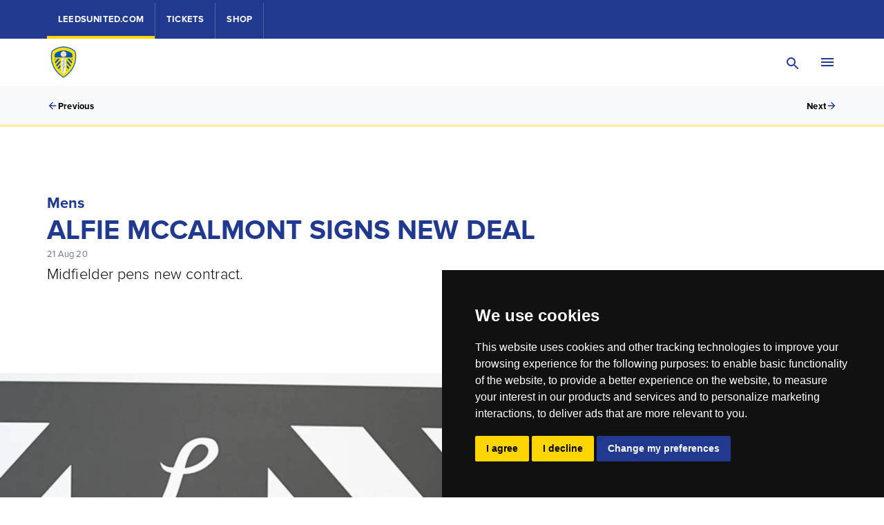

--- FILE ---
content_type: text/html; charset=utf-8
request_url: https://www.leedsunited.com/en/news/alfie-mccalmont-signs-new-deal
body_size: 55995
content:
<!DOCTYPE html><html lang="en" data-theme="ghost-leeds"><head><meta charSet="utf-8"/><meta name="viewport" content="width=device-width, initial-scale=1"/><link rel="stylesheet" href="/_next/static/css/ade4841361db2c2a.css" data-precedence="next"/><link rel="stylesheet" href="/_next/static/css/347b93798cbfecbe.css" data-precedence="next"/><link rel="stylesheet" href="/_next/static/css/38499e8b16f22bf0.css" data-precedence="next"/><link rel="stylesheet" href="/_next/static/css/64c33e4ef580c2b1.css" data-precedence="next"/><link rel="stylesheet" href="/_next/static/css/ef46db3751d8e999.css" data-precedence="next"/><link rel="stylesheet" href="/_next/static/css/28e1b2e84fb12929.css" data-precedence="next"/><link rel="stylesheet" href="/_next/static/css/a24b8d1806979b4a.css" data-precedence="next"/><link rel="stylesheet" href="/_next/static/css/632d76e8557e59a5.css" data-precedence="next"/><link rel="stylesheet" href="/_next/static/css/28900efb879ff5fe.css" data-precedence="next"/><link rel="stylesheet" href="/_next/static/css/5b02a2971ebe2dfb.css" data-precedence="next"/><link rel="stylesheet" href="/_next/static/css/945e86c8e4a2bcdb.css" data-precedence="next"/><link rel="stylesheet" href="/_next/static/css/fd65c1683472ac49.css" data-precedence="next"/><link rel="stylesheet" href="/_next/static/css/13db03d0b79ab169.css" data-precedence="next"/><link rel="stylesheet" href="/_next/static/css/08a21ab04b54bf3a.css" data-precedence="next"/><link rel="stylesheet" href="/_next/static/css/fac01941ac8ce1dd.css" data-precedence="next"/><link rel="stylesheet" href="/_next/static/css/58de31654f58b005.css" data-precedence="next"/><link rel="preload" as="script" fetchPriority="low" href="/_next/static/chunks/webpack-ef34693c9b07cf97.js"/><script src="/_next/static/chunks/fd9d1056-c08ba631c52eced2.js" async=""></script><script src="/_next/static/chunks/2117-f7a7e6c9501c76a5.js" async=""></script><script src="/_next/static/chunks/main-app-5294d1645fe5526e.js" async=""></script><script src="/_next/static/chunks/33379989-a8e43bb33a6423dd.js" async=""></script><script src="/_next/static/chunks/aaea2bcf-2b21a3484f577de3.js" async=""></script><script src="/_next/static/chunks/3458-1cb1f162cc34a90a.js" async=""></script><script src="/_next/static/chunks/6598-ee1fbf25b43ce6bb.js" async=""></script><script src="/_next/static/chunks/3145-a4b09f8fb49ebe91.js" async=""></script><script src="/_next/static/chunks/app/global-error-0978b5d84d26044e.js" async=""></script><script src="/_next/static/chunks/786cd60d-c6943a06ea5a7b19.js" async=""></script><script src="/_next/static/chunks/25dd933a-f3cf86870f1fca88.js" async=""></script><script src="/_next/static/chunks/b6f5e0bb-f4374470d8977de8.js" async=""></script><script src="/_next/static/chunks/b7822970-bdc18067fb4cf49e.js" async=""></script><script src="/_next/static/chunks/3091-bdd346367b178a86.js" async=""></script><script src="/_next/static/chunks/605-1b0c8eca44ef6d09.js" async=""></script><script src="/_next/static/chunks/3650-ced806dba1f9b27b.js" async=""></script><script src="/_next/static/chunks/7996-e85cca2c7722a3ae.js" async=""></script><script src="/_next/static/chunks/2947-5fc9009709cd6605.js" async=""></script><script src="/_next/static/chunks/1082-736c5df9e532bf4c.js" async=""></script><script src="/_next/static/chunks/app/%5Blocale%5D/(hospitality)/%5B...content%5D/layout-d047fa2ae9c56c59.js" async=""></script><script src="/_next/static/chunks/4e6af11a-c510303674ab5532.js" async=""></script><script src="/_next/static/chunks/7925-63f9cf7325bf16c7.js" async=""></script><script src="/_next/static/chunks/app/%5Blocale%5D/(pages)/news/%5Barticle%5D/page-cccd72d665f7ef7b.js" async=""></script><script src="/_next/static/chunks/app/%5Blocale%5D/(pages)/error-e0d152862ba170c1.js" async=""></script><link rel="preload" href="https://www.googletagmanager.com/gtm.js?id=G-QLL2YGCSH9" as="script"/><link rel="preload" href="https://www.googletagmanager.com/gtag/js?id=G-QLL2YGCSH9" as="script"/><title>Alfie McCalmont signs new deal - Leeds United</title><meta name="description" content="Midfielder pens new contract."/><meta name="robots" content="index, follow"/><meta name="googlebot" content="index, follow"/><link rel="canonical" href="https://www.leedsunited.com/en/news/alfie-mccalmont-signs-new-deal"/><link rel="alternate" hrefLang="en" href="https://www.leedsunited.com/en/news/alfie-mccalmont-signs-new-deal"/><link rel="alternate" hrefLang="x-default" href="https://www.leedsunited.com/en/news/alfie-mccalmont-signs-new-deal"/><meta property="og:title" content="Alfie McCalmont signs new deal - Leeds United"/><meta property="og:description" content="Midfielder pens new contract."/><meta property="og:image" content="https://images.ctfassets.net/phva2knh4vy5/6rMrJ8aJMwvGmHj5KTmXep/945d3680d89f81ec2e72bfe9801d0eb5/alfie_mccalmont_banner_v2.png?w=1200&amp;h=630&amp;fit=crop&amp;f=face"/><meta property="og:image:width" content="1200"/><meta property="og:image:height" content="630"/><meta property="og:type" content="website"/><meta name="twitter:card" content="summary_large_image"/><meta name="twitter:title" content="Alfie McCalmont signs new deal - Leeds United"/><meta name="twitter:description" content="Midfielder pens new contract."/><meta name="twitter:image" content="https://images.ctfassets.net/phva2knh4vy5/6rMrJ8aJMwvGmHj5KTmXep/945d3680d89f81ec2e72bfe9801d0eb5/alfie_mccalmont_banner_v2.png?w=1200&amp;h=630&amp;fit=crop&amp;f=face"/><meta name="twitter:image:width" content="1200"/><meta name="twitter:image:height" content="630"/><link rel="icon" href="/favicon.ico" type="image/x-icon" sizes="48x48"/><script src="/_next/static/chunks/polyfills-42372ed130431b0a.js" noModule=""></script></head><body><div class="" data-testid="cookie-consent"></div><div class="rootLayoutTemplate_rootLayoutTemplate__lpiyr"><header class="" data-component="SiteNav"><div class="v3-globalNav-module__tokens___gy8k0 v3-globalNav__tokens v3-globalNav-module__globalNav___uvpRV v3-globalNav__globalNav globalNav_globalNav__1rp7i" data-component="GlobalNav" data-testid="global-nav"><div class="v3-container-module__container___ehyWh v3-container__container v3-globalNav-module__container___A2Qee v3-globalNav__container v3-globalNav__container" data-testid="container"><div class="v3-globalNav-module__dropdown___TLHep v3-globalNav__dropdown" data-testid="global-nav-dropdown"><button class="v3-globalNavDropdownTrigger-module__tokens___KjUQK v3-globalNavDropdownTrigger__tokens v3-globalNavDropdownTrigger-module__globalNavDropdownTrigger___lwgqu v3-globalNavDropdownTrigger__globalNavDropdownTrigger globalNav_globalNavDropdownTrigger__YyLHE" data-component="GlobalNavDropdownTrigger" data-testid="global-nav-dropdown-trigger" aria-haspopup="true" aria-expanded="false"><div class="v3-globalNavDropdownTrigger-module__contents___r4WQ- v3-globalNavDropdownTrigger__contents" data-testid="global-nav-dropdown-trigger-contents"><span class="v3-globalNavDropdownTrigger-module__icon___HVlqz v3-globalNavDropdownTrigger__icon" data-testid="global-nav-dropdown-trigger-icon"><svg xmlns="http://www.w3.org/2000/svg" width="1em" height="1em" fill="none" viewBox="0 0 24 24" preserveAspectRatio="xMidYMid meet"><path fill="currentColor" fill-rule="evenodd" d="M2 2h4v4H2zm0 8h4v4H2zm4 8H2v4h4zm4-16h4v4h-4zm4 8h-4v4h4zm-4 8h4v4h-4zM22 2h-4v4h4zm-4 8h4v4h-4zm4 8h-4v4h4z" clip-rule="evenodd"></path></svg></span><div class="v3-globalNavDropdownTrigger-module__label___L5Qy8 v3-globalNavDropdownTrigger__label" data-testid="global-nav-dropdown-trigger-label">leedsunited.com</div></div></button></div><ul class="v3-globalNav-module__globalNavLinkList___Lm9Dp v3-globalNav__globalNavLinkList" data-testid="global-nav-list"><li><a class="v3-globalNavLink-module__tokens___zas2u v3-globalNavLink__tokens v3-globalNavLink__tokens  v3-globalNavLink-module__globalNavLink___V9Q9e v3-globalNavLink__globalNavLink v3-globalNavLink__globalNavLink  globalNav_globalNavLink__mulcV    undefined    v3-globalNavLink-module__isSelected___Eg3Wu v3-globalNavLink__isSelected v3-globalNavLink__isSelected" target="_self" data-component="GlobalNavLink" data-testid="global-nav-link" title="leedsunited.com" __typename="Link" id="5YdpI3Yxz6LdnEEqVpK9pN" sys="[object Object]" href="https://www.leedsunited.com/"><div class="v3-globalNavLink-module__contents___FGf1g v3-globalNavLink__contents" data-testid="global-nav-link-contents"><div class="v3-globalNavLink-module__label___lfjPe v3-globalNavLink__label" data-testid="global-nav-link-label"><p class="v3-globalNavLink-module__text___TA-X8 v3-globalNavLink__text">leedsunited.com</p></div></div></a></li><li><a class="v3-globalNavLink-module__tokens___zas2u v3-globalNavLink__tokens v3-globalNavLink__tokens  v3-globalNavLink-module__globalNavLink___V9Q9e v3-globalNavLink__globalNavLink v3-globalNavLink__globalNavLink  globalNav_globalNavLink__mulcV" target="_blank" data-component="GlobalNavLink" data-testid="global-nav-link" title="Tickets" __typename="Link" id="2BqotNoocYxWW3t3M7pzvk" sys="[object Object]" href="https://tickets.leedsunited.com/?utm_source=leeds_united&amp;utm_medium=website&amp;utm_campaign=ticketing_2025_26&amp;utm_term=nav_bar&amp;utm_content=cta"><div class="v3-globalNavLink-module__contents___FGf1g v3-globalNavLink__contents" data-testid="global-nav-link-contents"><div class="v3-globalNavLink-module__label___lfjPe v3-globalNavLink__label" data-testid="global-nav-link-label"><p class="v3-globalNavLink-module__text___TA-X8 v3-globalNavLink__text">Tickets</p></div></div></a></li><li><a class="v3-globalNavLink-module__tokens___zas2u v3-globalNavLink__tokens v3-globalNavLink__tokens  v3-globalNavLink-module__globalNavLink___V9Q9e v3-globalNavLink__globalNavLink v3-globalNavLink__globalNavLink  globalNav_globalNavLink__mulcV" target="_blank" data-component="GlobalNavLink" data-testid="global-nav-link" title="SHOP" __typename="Link" id="4Y9ASAlh2vWbeip54KLeWo" sys="[object Object]" href="https://shop.leedsunited.com/en/?_s=bm-FI-PSC-LUFC-WebsiteTopNav-OnlineStore"><div class="v3-globalNavLink-module__contents___FGf1g v3-globalNavLink__contents" data-testid="global-nav-link-contents"><div class="v3-globalNavLink-module__label___lfjPe v3-globalNavLink__label" data-testid="global-nav-link-label"><p class="v3-globalNavLink-module__text___TA-X8 v3-globalNavLink__text">SHOP</p></div></div></a></li></ul></div></div><!--$--><div class="v3-siteHeader-module__tokens___FNIeR v3-siteHeader__tokens v3-siteHeader-module__siteHeader___d6gwr v3-siteHeader__siteHeader siteHeader_siteHeaderTokens__cGW5K  siteHeader_siteHeader__eVy1e" data-component="SiteHeader"><div class="v3-container-module__container___ehyWh v3-container__container v3-siteHeader-module__container___Lu18S v3-siteHeader__container v3-siteHeader__container" data-testid="container"><a target="_self" href="/" class="v3-imageLink-module__imageLink___hwdeb v3-imageLink__imageLink v3-imageLink-module__tokens___-5hnY v3-imageLink__tokens v3-siteHeader-module__logo___19rVY v3-siteHeader__logo v3-siteHeader__logo" data-testid="image-link" rel="noreferrer"><div class="_contentfulImage_ozzy8_5" data-testid="contentful-image"><img src="https://contentfulproxy.stadion.io/phva2knh4vy5/59uDDesQq19p5lVzfe45BY/a89feaa950427ef005c9d028e925bef0/Full_colour_crest.png?fm=webp&amp;fit=pad&amp;f=center&amp;w=144&amp;h=144" srcSet="https://contentfulproxy.stadion.io/phva2knh4vy5/59uDDesQq19p5lVzfe45BY/a89feaa950427ef005c9d028e925bef0/Full_colour_crest.png?fm=webp&amp;fit=pad&amp;f=center&amp;w=144&amp;h=144&amp;q=100 360w" sizes="100vw" alt="Leeds Full colour crest" width="144" height="144" loading="lazy" decoding="async"/></div></a><div class="v3-siteHeader-module__navContainer___DD-Kk v3-siteHeader__navContainer"><nav class="v3-siteHeader-module__rowTwo___-rwC1 v3-siteHeader__rowTwo"><ul class="v3-siteHeader-module__navigationListLevelOne___qWeM3 v3-siteHeader__navigationListLevelOne"><li><div class="v3-navItemLevelOne-module__tokens___c5xJO v3-navItemLevelOne__tokens v3-navItemLevelOne-module__navItemLevelOne___6lnxK v3-navItemLevelOne__navItemLevelOne siteHeader_navItemLevelOne__cZ6cd  siteHeader_navItemLevelOneTokens__HkstS" data-component="NavItemLevelOne" data-testid="navigation-item-level-one"><a class="v3-navItemLevelOne-module__contents___Kz8hj v3-navItemLevelOne__contents v3-navItemLevelOne__contents" target="_self" data-component="Link" data-testid="navigation-item-level-one-contents" title="News" __typename="Link" id="65j1ZM6FV2drQZqn4gdRnP" sys="[object Object]" href="/en/news"><div class="v3-navItemLevelOne-module__label___Vrrhq v3-navItemLevelOne__label" data-testid="navigation-item-level-one-label"><p class="v3-navItemLevelOne-module__text___legKf v3-navItemLevelOne__text">News</p></div><span class="v3-navItemLevelOne-module__icon___84FnB v3-navItemLevelOne__icon" data-testid="navigation-item-level-one-icon"><svg xmlns="http://www.w3.org/2000/svg" width="1em" height="1em" fill="none" viewBox="0 0 24 24" preserveAspectRatio="xMidYMid meet"><path fill="currentColor" d="m12 4-1.41 1.41L16.17 11H4v2h12.17l-5.58 5.59L12 20l8-8z"></path></svg></span></a><button class="v3-navItemLevelOne-module__iconButton___LfMMj v3-navItemLevelOne__iconButton" data-testid="navigation-item-level-one-icon"><svg xmlns="http://www.w3.org/2000/svg" width="1em" height="1em" fill="none" viewBox="0 0 24 24" preserveAspectRatio="xMidYMid meet"><path fill="currentColor" d="m12 4-1.41 1.41L16.17 11H4v2h12.17l-5.58 5.59L12 20l8-8z"></path></svg></button></div></li><li><div class="v3-navItemLevelOne-module__tokens___c5xJO v3-navItemLevelOne__tokens v3-navItemLevelOne-module__navItemLevelOne___6lnxK v3-navItemLevelOne__navItemLevelOne siteHeader_navItemLevelOne__cZ6cd  siteHeader_navItemLevelOneTokens__HkstS" data-component="NavItemLevelOne" data-testid="navigation-item-level-one"><a class="v3-navItemLevelOne-module__contents___Kz8hj v3-navItemLevelOne__contents v3-navItemLevelOne__contents" target="_self" data-component="Link" data-testid="navigation-item-level-one-contents" title="Tickets &amp; Hospitality" __typename="Link" id="Qgyjef6RAAgTTrwa2HNW0" sys="[object Object]" href="https://tickets.leedsunited.com/"><div class="v3-navItemLevelOne-module__label___Vrrhq v3-navItemLevelOne__label" data-testid="navigation-item-level-one-label"><p class="v3-navItemLevelOne-module__text___legKf v3-navItemLevelOne__text">Tickets &amp; Hospitality</p></div><span class="v3-navItemLevelOne-module__icon___84FnB v3-navItemLevelOne__icon" data-testid="navigation-item-level-one-icon"><svg xmlns="http://www.w3.org/2000/svg" width="1em" height="1em" fill="none" viewBox="0 0 24 24" preserveAspectRatio="xMidYMid meet"><path fill="currentColor" d="m12 4-1.41 1.41L16.17 11H4v2h12.17l-5.58 5.59L12 20l8-8z"></path></svg></span></a><button class="v3-navItemLevelOne-module__iconButton___LfMMj v3-navItemLevelOne__iconButton" data-testid="navigation-item-level-one-icon"><svg xmlns="http://www.w3.org/2000/svg" width="1em" height="1em" fill="none" viewBox="0 0 24 24" preserveAspectRatio="xMidYMid meet"><path fill="currentColor" d="m12 4-1.41 1.41L16.17 11H4v2h12.17l-5.58 5.59L12 20l8-8z"></path></svg></button></div></li><li><div class="v3-navItemLevelOne-module__tokens___c5xJO v3-navItemLevelOne__tokens v3-navItemLevelOne-module__navItemLevelOne___6lnxK v3-navItemLevelOne__navItemLevelOne siteHeader_navItemLevelOne__cZ6cd  siteHeader_navItemLevelOneTokens__HkstS" data-component="NavItemLevelOne" data-testid="navigation-item-level-one"><a class="v3-navItemLevelOne-module__contents___Kz8hj v3-navItemLevelOne__contents v3-navItemLevelOne__contents" target="_self" data-component="Link" data-testid="navigation-item-level-one-contents" title="Matches" __typename="Link" id="2fjRvbHgmOJtZLfIKXNHee" sys="[object Object]" href="/en/matches/mens/fixtures"><div class="v3-navItemLevelOne-module__label___Vrrhq v3-navItemLevelOne__label" data-testid="navigation-item-level-one-label"><p class="v3-navItemLevelOne-module__text___legKf v3-navItemLevelOne__text">Matches</p></div><span class="v3-navItemLevelOne-module__icon___84FnB v3-navItemLevelOne__icon" data-testid="navigation-item-level-one-icon"><svg xmlns="http://www.w3.org/2000/svg" width="1em" height="1em" fill="none" viewBox="0 0 24 24" preserveAspectRatio="xMidYMid meet"><path fill="currentColor" d="m12 4-1.41 1.41L16.17 11H4v2h12.17l-5.58 5.59L12 20l8-8z"></path></svg></span></a><button class="v3-navItemLevelOne-module__iconButton___LfMMj v3-navItemLevelOne__iconButton" data-testid="navigation-item-level-one-icon"><svg xmlns="http://www.w3.org/2000/svg" width="1em" height="1em" fill="none" viewBox="0 0 24 24" preserveAspectRatio="xMidYMid meet"><path fill="currentColor" d="m12 4-1.41 1.41L16.17 11H4v2h12.17l-5.58 5.59L12 20l8-8z"></path></svg></button></div></li><li><div class="v3-navItemLevelOne-module__tokens___c5xJO v3-navItemLevelOne__tokens v3-navItemLevelOne-module__navItemLevelOne___6lnxK v3-navItemLevelOne__navItemLevelOne siteHeader_navItemLevelOne__cZ6cd  siteHeader_navItemLevelOneTokens__HkstS" data-component="NavItemLevelOne" data-testid="navigation-item-level-one"><a class="v3-navItemLevelOne-module__contents___Kz8hj v3-navItemLevelOne__contents v3-navItemLevelOne__contents" target="_self" data-component="Link" data-testid="navigation-item-level-one-contents" title="Teams" __typename="Link" id="4VMMTycM5n6armqCiTi6aB" sys="[object Object]" href="/en/teams/mens"><div class="v3-navItemLevelOne-module__label___Vrrhq v3-navItemLevelOne__label" data-testid="navigation-item-level-one-label"><p class="v3-navItemLevelOne-module__text___legKf v3-navItemLevelOne__text">Teams</p></div><span class="v3-navItemLevelOne-module__icon___84FnB v3-navItemLevelOne__icon" data-testid="navigation-item-level-one-icon"><svg xmlns="http://www.w3.org/2000/svg" width="1em" height="1em" fill="none" viewBox="0 0 24 24" preserveAspectRatio="xMidYMid meet"><path fill="currentColor" d="m12 4-1.41 1.41L16.17 11H4v2h12.17l-5.58 5.59L12 20l8-8z"></path></svg></span></a><button class="v3-navItemLevelOne-module__iconButton___LfMMj v3-navItemLevelOne__iconButton" data-testid="navigation-item-level-one-icon"><svg xmlns="http://www.w3.org/2000/svg" width="1em" height="1em" fill="none" viewBox="0 0 24 24" preserveAspectRatio="xMidYMid meet"><path fill="currentColor" d="m12 4-1.41 1.41L16.17 11H4v2h12.17l-5.58 5.59L12 20l8-8z"></path></svg></button></div></li><li><div class="v3-navItemLevelOne-module__tokens___c5xJO v3-navItemLevelOne__tokens v3-navItemLevelOne-module__navItemLevelOne___6lnxK v3-navItemLevelOne__navItemLevelOne siteHeader_navItemLevelOne__cZ6cd  siteHeader_navItemLevelOneTokens__HkstS" data-component="NavItemLevelOne" data-testid="navigation-item-level-one"><a class="v3-navItemLevelOne-module__contents___Kz8hj v3-navItemLevelOne__contents v3-navItemLevelOne__contents" target="_blank" data-component="Link" data-testid="navigation-item-level-one-contents" title="Shop" __typename="Link" id="71qcSq4HzSxEnYws1UNgYf" sys="[object Object]" href="https://shop.leedsunited.com"><div class="v3-navItemLevelOne-module__label___Vrrhq v3-navItemLevelOne__label" data-testid="navigation-item-level-one-label"><p class="v3-navItemLevelOne-module__text___legKf v3-navItemLevelOne__text">Shop</p></div><span class="v3-navItemLevelOne-module__icon___84FnB v3-navItemLevelOne__icon" data-testid="navigation-item-level-one-icon"><svg xmlns="http://www.w3.org/2000/svg" width="1em" height="1em" fill="none" viewBox="0 0 24 24" preserveAspectRatio="xMidYMid meet"><path fill="currentColor" d="m12 4-1.41 1.41L16.17 11H4v2h12.17l-5.58 5.59L12 20l8-8z"></path></svg></span></a></div></li><li><div class="v3-navItemLevelOne-module__tokens___c5xJO v3-navItemLevelOne__tokens v3-navItemLevelOne-module__navItemLevelOne___6lnxK v3-navItemLevelOne__navItemLevelOne siteHeader_navItemLevelOne__cZ6cd  siteHeader_navItemLevelOneTokens__HkstS" data-component="NavItemLevelOne" data-testid="navigation-item-level-one"><a class="v3-navItemLevelOne-module__contents___Kz8hj v3-navItemLevelOne__contents v3-navItemLevelOne__contents" target="_blank" data-component="Link" data-testid="navigation-item-level-one-contents" title="LUTV" __typename="Link" id="107oQ5SkpZNlpkghHgE5Qb" sys="[object Object]" href="https://video.leedsunited.com/subscribe?utm_source=leeds_united&amp;utm_medium=website&amp;utm_campaign=manchester_united_match_pass&amp;utm_term=splash_page&amp;utm_content=cta"><div class="v3-navItemLevelOne-module__label___Vrrhq v3-navItemLevelOne__label" data-testid="navigation-item-level-one-label"><p class="v3-navItemLevelOne-module__text___legKf v3-navItemLevelOne__text">LUTV</p></div><span class="v3-navItemLevelOne-module__icon___84FnB v3-navItemLevelOne__icon" data-testid="navigation-item-level-one-icon"><svg xmlns="http://www.w3.org/2000/svg" width="1em" height="1em" fill="none" viewBox="0 0 24 24" preserveAspectRatio="xMidYMid meet"><path fill="currentColor" d="m12 4-1.41 1.41L16.17 11H4v2h12.17l-5.58 5.59L12 20l8-8z"></path></svg></span></a></div></li><li><div class="v3-navItemLevelOne-module__tokens___c5xJO v3-navItemLevelOne__tokens v3-navItemLevelOne-module__navItemLevelOne___6lnxK v3-navItemLevelOne__navItemLevelOne siteHeader_navItemLevelOne__cZ6cd  siteHeader_navItemLevelOneTokens__HkstS" data-component="NavItemLevelOne" data-testid="navigation-item-level-one"><a class="v3-navItemLevelOne-module__contents___Kz8hj v3-navItemLevelOne__contents v3-navItemLevelOne__contents" target="_self" data-component="Link" data-testid="navigation-item-level-one-contents" title="Foundation" __typename="Link" id="4opUauU3Zv1j8YBLEWuxhm" sys="[object Object]" href="/en/foundation"><div class="v3-navItemLevelOne-module__label___Vrrhq v3-navItemLevelOne__label" data-testid="navigation-item-level-one-label"><p class="v3-navItemLevelOne-module__text___legKf v3-navItemLevelOne__text">Foundation</p></div><span class="v3-navItemLevelOne-module__icon___84FnB v3-navItemLevelOne__icon" data-testid="navigation-item-level-one-icon"><svg xmlns="http://www.w3.org/2000/svg" width="1em" height="1em" fill="none" viewBox="0 0 24 24" preserveAspectRatio="xMidYMid meet"><path fill="currentColor" d="m12 4-1.41 1.41L16.17 11H4v2h12.17l-5.58 5.59L12 20l8-8z"></path></svg></span></a><button class="v3-navItemLevelOne-module__iconButton___LfMMj v3-navItemLevelOne__iconButton" data-testid="navigation-item-level-one-icon"><svg xmlns="http://www.w3.org/2000/svg" width="1em" height="1em" fill="none" viewBox="0 0 24 24" preserveAspectRatio="xMidYMid meet"><path fill="currentColor" d="m12 4-1.41 1.41L16.17 11H4v2h12.17l-5.58 5.59L12 20l8-8z"></path></svg></button></div></li><li><div class="v3-navItemLevelOne-module__tokens___c5xJO v3-navItemLevelOne__tokens v3-navItemLevelOne-module__navItemLevelOne___6lnxK v3-navItemLevelOne__navItemLevelOne siteHeader_navItemLevelOne__cZ6cd    siteHeader_navItemLevelOneTokens__HkstS    siteHeader_navItemLevelOneEmphasis__Eh9Ya" data-component="NavItemLevelOne" data-testid="navigation-item-level-one"><a class="v3-navItemLevelOne-module__contents___Kz8hj v3-navItemLevelOne__contents v3-navItemLevelOne__contents" href="" target="_self" data-component="Link" data-testid="navigation-item-level-one-contents" rel="noreferrer" title="More..."><div class="v3-navItemLevelOne-module__label___Vrrhq v3-navItemLevelOne__label" data-testid="navigation-item-level-one-label"><p class="v3-navItemLevelOne-module__text___legKf v3-navItemLevelOne__text">More...</p></div><span class="v3-navItemLevelOne-module__icon___84FnB v3-navItemLevelOne__icon" data-testid="navigation-item-level-one-icon"><svg xmlns="http://www.w3.org/2000/svg" width="1em" height="1em" fill="none" viewBox="0 0 24 24" preserveAspectRatio="xMidYMid meet"><path fill="currentColor" d="M19 13h-6v6h-2v-6H5v-2h6V5h2v6h6z"></path></svg></span></a><button class="v3-navItemLevelOne-module__iconButton___LfMMj v3-navItemLevelOne__iconButton" data-testid="navigation-item-level-one-icon"><svg xmlns="http://www.w3.org/2000/svg" width="1em" height="1em" fill="none" viewBox="0 0 24 24" preserveAspectRatio="xMidYMid meet"><path fill="currentColor" d="M19 13h-6v6h-2v-6H5v-2h6V5h2v6h6z"></path></svg></button></div></li></ul><div class="v3-siteHeader-module__buttons___jlO3p v3-siteHeader__buttons"><div class="v3-siteHeader-module__additionalTiggerWrapper___jbhGn v3-siteHeader__additionalTiggerWrapper"><a target="_self" href="https://www.redbull.com/" class="v3-imageLink-module__imageLink___hwdeb v3-imageLink__imageLink v3-imageLink-module__tokens___-5hnY v3-imageLink__tokens" data-testid="image-link" rel="noreferrer"><div class="_contentfulImage_ozzy8_5" data-testid="contentful-image"><img src="https://contentfulproxy.stadion.io/phva2knh4vy5/53XilmO3gkBGRdzViuhdL6/348ed08fba4ad192ea52ba3a29f74b51/Red_Bull_v4.svg?fm=webp&amp;fit=fill&amp;f=top_left&amp;w=48&amp;h=48" srcSet="https://contentfulproxy.stadion.io/phva2knh4vy5/53XilmO3gkBGRdzViuhdL6/348ed08fba4ad192ea52ba3a29f74b51/Red_Bull_v4.svg?fm=webp&amp;fit=fill&amp;f=top_left&amp;w=360&amp;h=360&amp;q=75 360w, https://contentfulproxy.stadion.io/phva2knh4vy5/53XilmO3gkBGRdzViuhdL6/348ed08fba4ad192ea52ba3a29f74b51/Red_Bull_v4.svg?fm=webp&amp;fit=fill&amp;f=top_left&amp;w=768&amp;h=768&amp;q=75 768w, https://contentfulproxy.stadion.io/phva2knh4vy5/53XilmO3gkBGRdzViuhdL6/348ed08fba4ad192ea52ba3a29f74b51/Red_Bull_v4.svg?fm=webp&amp;fit=fill&amp;f=top_left&amp;w=1024&amp;h=1024&amp;q=75 1024w, https://contentfulproxy.stadion.io/phva2knh4vy5/53XilmO3gkBGRdzViuhdL6/348ed08fba4ad192ea52ba3a29f74b51/Red_Bull_v4.svg?fm=webp&amp;fit=fill&amp;f=top_left&amp;w=1440&amp;h=1440&amp;q=75 1440w, https://contentfulproxy.stadion.io/phva2knh4vy5/53XilmO3gkBGRdzViuhdL6/348ed08fba4ad192ea52ba3a29f74b51/Red_Bull_v4.svg?fm=webp&amp;fit=fill&amp;f=top_left&amp;w=1920&amp;h=1920&amp;q=75 1920w" sizes="100vw" alt="Red Bull Logo" width="48" height="48" style="object-position:clamp(100%, calc(calc(0.5 * 100cqw) - calc(0.6666666666666666 * calc(100cqw - 100%))), 0%) clamp(100%, calc(calc(0.5 * 100cqw) - calc(0.6666666666666666 * calc(100cqh - 100%))), 0%)" loading="lazy" decoding="async"/></div></a><a target="_self" href="https://www.adidas.co.uk/" class="v3-imageLink-module__imageLink___hwdeb v3-imageLink__imageLink v3-imageLink-module__tokens___-5hnY v3-imageLink__tokens" data-testid="image-link" rel="noreferrer"><div class="_contentfulImage_ozzy8_5" data-testid="contentful-image"><img src="https://contentfulproxy.stadion.io/phva2knh4vy5/K9Zk7x1sBIXEzM5LvPOfE/3ce6932a0dd398ae30f27c78c904ef88/adidas_Logo_v2.png?fm=webp&amp;fit=fill&amp;f=face&amp;w=48&amp;h=48" srcSet="https://contentfulproxy.stadion.io/phva2knh4vy5/K9Zk7x1sBIXEzM5LvPOfE/3ce6932a0dd398ae30f27c78c904ef88/adidas_Logo_v2.png?fm=webp&amp;fit=fill&amp;f=face&amp;w=360&amp;h=360&amp;q=75 360w, https://contentfulproxy.stadion.io/phva2knh4vy5/K9Zk7x1sBIXEzM5LvPOfE/3ce6932a0dd398ae30f27c78c904ef88/adidas_Logo_v2.png?fm=webp&amp;fit=fill&amp;f=face&amp;w=768&amp;h=768&amp;q=75 768w, https://contentfulproxy.stadion.io/phva2knh4vy5/K9Zk7x1sBIXEzM5LvPOfE/3ce6932a0dd398ae30f27c78c904ef88/adidas_Logo_v2.png?fm=webp&amp;fit=fill&amp;f=face&amp;w=1024&amp;h=1024&amp;q=75 1024w, https://contentfulproxy.stadion.io/phva2knh4vy5/K9Zk7x1sBIXEzM5LvPOfE/3ce6932a0dd398ae30f27c78c904ef88/adidas_Logo_v2.png?fm=webp&amp;fit=fill&amp;f=face&amp;w=1440&amp;h=1440&amp;q=75 1440w, https://contentfulproxy.stadion.io/phva2knh4vy5/K9Zk7x1sBIXEzM5LvPOfE/3ce6932a0dd398ae30f27c78c904ef88/adidas_Logo_v2.png?fm=webp&amp;fit=fill&amp;f=face&amp;w=1920&amp;h=1920&amp;q=75 1920w" sizes="100vw" alt="Adidas Logo (Header)" width="48" height="48" loading="lazy" decoding="async"/></div></a></div><div class="v3-siteHeader-module__searchOverlayTriggerWrapper___7rPrY v3-siteHeader__searchOverlayTriggerWrapper"><button class="v3-button-module__tokens___-XP8q v3-button__tokens v3-button-module__button___dqhEL v3-button__button v3-button-module__large___w12Fs v3-button__large v3-button-module__primary___Gx3cv v3-button__primary v3-button-module__iconRight___zME9- v3-button__iconRight v3-button-module__iconOnly___1UMQX v3-button__iconOnly v3-button-module__neutral___aNxnf v3-button__neutral v3-siteHeader-module__searchOverlayTrigger___fRWno v3-siteHeader__searchOverlayTrigger v3-siteHeader__searchOverlayTrigger" data-testid="button" title="search trigger"><span class="v3-button-module__contents___IydB9 v3-button__contents"><span class="v3-button-module__text___xmrqN v3-button__text" data-testid="button__text">search trigger</span><span class="v3-button-module__icon___Iwa7N v3-button__icon"><svg xmlns="http://www.w3.org/2000/svg" width="1em" height="1em" fill="none" viewBox="0 0 24 24" preserveAspectRatio="xMidYMid meet"><path fill="currentColor" d="M15.5 14h-.79l-.28-.27A6.47 6.47 0 0 0 16 9.5 6.5 6.5 0 1 0 9.5 16c1.61 0 3.09-.59 4.23-1.57l.27.28v.79l5 4.99L20.49 19zm-6 0C7.01 14 5 11.99 5 9.5S7.01 5 9.5 5 14 7.01 14 9.5 11.99 14 9.5 14"></path></svg></span></span></button></div><div class=""><button class="v3-button-module__tokens___-XP8q v3-button__tokens v3-button-module__button___dqhEL v3-button__button v3-button-module__large___w12Fs v3-button__large v3-button-module__primary___Gx3cv v3-button__primary v3-button-module__iconRight___zME9- v3-button__iconRight v3-button-module__iconOnly___1UMQX v3-button__iconOnly v3-button-module__neutral___aNxnf v3-button__neutral v3-siteHeader-module__megaMenuTrigger___amj08 v3-siteHeader__megaMenuTrigger v3-siteHeader__megaMenuTrigger" data-testid="button" title="burger menu"><span class="v3-button-module__contents___IydB9 v3-button__contents"><span class="v3-button-module__text___xmrqN v3-button__text" data-testid="button__text">burger menu</span><span class="v3-button-module__icon___Iwa7N v3-button__icon"><svg xmlns="http://www.w3.org/2000/svg" width="1em" height="1em" fill="none" viewBox="0 0 24 24" preserveAspectRatio="xMidYMid meet"><path fill="currentColor" d="M3 18h18v-2H3zm0-5h18v-2H3zm0-7v2h18V6z"></path></svg></span></span></button></div></div></nav></div></div></div><!--/$--></header><!--$--><div class=""><div class="" data-component="Article"><div class="article_articleNavigatorContainer__1UVwG"><div class="v3-articleNavigator-module__articleNavigator___sDs-L v3-articleNavigator__articleNavigator v3-articleNavigator-module__tokens___rRNHX v3-articleNavigator__tokens article_articleNavigator__lQwvn" data-testid="article-navigator"><div class="v3-articleNavigator-module__paddles___seNRG v3-articleNavigator__paddles"><a class="v3-button-module__tokens___-XP8q v3-button__tokens v3-button__tokens  v3-button-module__button___dqhEL v3-button__button v3-button__button  v3-button-module__medium___kUuJK v3-button__medium v3-button__medium  v3-button-module__text-button___G572d v3-button__text-button v3-button__text-button  v3-button-module__iconLeft___J0Q6V v3-button__iconLeft v3-button__iconLeft  v3-button-module__link___pXh62 v3-button__link v3-button__link  button_textButton__y6aKP        button_button__oHIYX        button_buttonTokens__8r42r" href="leeds-united-receive-fa-charge" rel="noreferrer" target="_self" data-component="Link" data-testid="button" title="Previous"><span class="v3-button-module__contents___IydB9 v3-button__contents"><span class="v3-button-module__icon___Iwa7N v3-button__icon"><svg xmlns="http://www.w3.org/2000/svg" width="1em" height="1em" fill="none" viewBox="0 0 24 24" preserveAspectRatio="xMidYMid meet"><path fill="currentColor" d="M20 11H7.83l5.59-5.59L12 4l-8 8 8 8 1.41-1.41L7.83 13H20z"></path></svg></span><span class="v3-button-module__text___xmrqN v3-button__text" data-testid="button__text">Previous</span></span></a><a class="v3-button-module__tokens___-XP8q v3-button__tokens v3-button__tokens  v3-button-module__button___dqhEL v3-button__button v3-button__button  v3-button-module__medium___kUuJK v3-button__medium v3-button__medium  v3-button-module__text-button___G572d v3-button__text-button v3-button__text-button  v3-button-module__iconRight___zME9- v3-button__iconRight v3-button__iconRight  v3-button-module__link___pXh62 v3-button__link v3-button__link  v3-articleNavigator-module__next___lc1zM v3-articleNavigator__next v3-articleNavigator__next  v3-articleNavigator__next    button_textButton__y6aKP        button_button__oHIYX        button_buttonTokens__8r42r" href="liam-mccarron-named-in-scotland-u21s-squad" rel="noreferrer" target="_self" data-component="Link" data-testid="button" title="Next"><span class="v3-button-module__contents___IydB9 v3-button__contents"><span class="v3-button-module__text___xmrqN v3-button__text" data-testid="button__text">Next</span><span class="v3-button-module__icon___Iwa7N v3-button__icon"><svg xmlns="http://www.w3.org/2000/svg" width="1em" height="1em" fill="none" viewBox="0 0 24 24" preserveAspectRatio="xMidYMid meet"><path fill="currentColor" d="m12 4-1.41 1.41L16.17 11H4v2h12.17l-5.58 5.59L12 20l8-8z"></path></svg></span></span></a></div></div><div class="v3-progressBar-module__tokens___jrZL9 v3-progressBar__tokens v3-progressBar-module__progressBar___qwqu- v3-progressBar__progressBar v3-progressBar-module__progressIndicatorLoading___ZDeup v3-progressBar__progressIndicatorLoading v3-progressBar-module__article___mSNsa v3-progressBar__article" data-component="ProgressBar" data-testid="progress-bar"><span class="v3-progressBar-module__background___XFdfQ v3-progressBar__background" data-testid="progress-bar-background"></span><span style="animation-duration:5000ms;width:0%" class="v3-progressBar-module__progressIndicator___ZM56T v3-progressBar__progressIndicator" data-testid="progress-bar-indicator"></span></div></div><div class="articleHeader_articleHeader__PcjlG articleHeader_tokens__1SZwj articleHeader_newsVariant__ZuGTU"><div class="v3-container-module__container___ehyWh v3-container__container articleHeader_contentContainer__hIcmB" data-testid="container"><div class="articleHeader_topContainer__QoUG_"></div><div class="articleHeader_mainContentContainer__PMdFq"><a class="v3-categoryLink-module__tokens___jrTrS v3-categoryLink__tokens v3-categoryLink__tokens  v3-categoryLink-module__categoryLink___KyFQr v3-categoryLink__categoryLink v3-categoryLink__categoryLink  categoryLink_categoryLink__MavMR    articleHeader_categoryLink__KEyH4" href="/en/news/category/mens" target="_self" data-component="CategoryLink" data-testid="category-link" rel="noreferrer" title="Mens"><span class="v3-categoryLink-module__text___GCML5 v3-categoryLink__text">Mens</span></a><h3 class="articleHeader_title__YTir1" data-testid="heading">Alfie McCalmont signs new deal</h3><div class="articleHeader_articleInfo__xYUZe"><div data-testid="publish-date" class="v3-date-module__date___lSGer v3-date__date v3-date-module__tokens___9Y8UI v3-date__tokens date_date__rfgM8" data-component="Date"><span class="v3-date-module__text___x5fQ9 v3-date__text">21 Aug 20</span></div></div><p class="v3-paragraph-module__tokens___0FOvh v3-paragraph__tokens v3-paragraph-module__paragraph___6fUvE v3-paragraph__paragraph articleHeader_summary__B_f9k" data-testid="paragraph">Midfielder pens new contract.</p></div><div class="articleHeader_footer__u1Nmy"><div class="v3-shareTray-module__shareTray___hxGot v3-shareTray__shareTray v3-shareTray-module__tokens___qo4J6 v3-shareTray__tokens articleHeader_shareTray__HyqfC" data-testid="share-tray"><span class="v3-shareTray-module__textContainer___QSFgN v3-shareTray__textContainer">Share</span><ul class="v3-shareTray-module__buttonContainer___XWBk3 v3-shareTray__buttonContainer"><li class=""><button class="v3-button-module__tokens___-XP8q v3-button__tokens v3-button-module__button___dqhEL v3-button__button v3-button-module__small___4t937 v3-button__small v3-button-module__tertiary___HTnPh v3-button__tertiary v3-button-module__iconRight___zME9- v3-button__iconRight v3-button-module__iconOnly___1UMQX v3-button__iconOnly v3-button-module__neutral___aNxnf v3-button__neutral" data-testid="button" title="facebook"><span class="v3-button-module__contents___IydB9 v3-button__contents"><span class="v3-button-module__text___xmrqN v3-button__text" data-testid="button__text">facebook</span><span class="v3-button-module__icon___Iwa7N v3-button__icon"><svg xmlns="http://www.w3.org/2000/svg" width="1em" height="1em" fill="none" viewBox="0 0 24 24" preserveAspectRatio="xMidYMid meet"><path fill="currentColor" d="M5 3c-1.103 0-2 .897-2 2v14c0 1.103.897 2 2 2h14c1.103 0 2-.897 2-2V5c0-1.103-.897-2-2-2zm0 2h14l.002 14h-4.588v-3.965h2.365l.352-2.725H14.43v-1.736c0-.788.22-1.32 1.35-1.32h1.427V6.822a20 20 0 0 0-2.092-.103c-2.074 0-3.494 1.266-3.494 3.59v2.006H9.277v2.724h2.344V19H5z"></path></svg></span></span></button></li><li class=""><button class="v3-button-module__tokens___-XP8q v3-button__tokens v3-button-module__button___dqhEL v3-button__button v3-button-module__small___4t937 v3-button__small v3-button-module__tertiary___HTnPh v3-button__tertiary v3-button-module__iconRight___zME9- v3-button__iconRight v3-button-module__iconOnly___1UMQX v3-button__iconOnly v3-button-module__neutral___aNxnf v3-button__neutral" data-testid="button" title="x"><span class="v3-button-module__contents___IydB9 v3-button__contents"><span class="v3-button-module__text___xmrqN v3-button__text" data-testid="button__text">x</span><span class="v3-button-module__icon___Iwa7N v3-button__icon"><svg xmlns="http://www.w3.org/2000/svg" width="1em" height="1em" fill="none" viewBox="0 0 24 24" preserveAspectRatio="xMidYMid meet"><path fill="currentColor" d="M13.712 10.622 20.413 3h-1.588l-5.818 6.618L8.36 3H3l7.027 10.007L3 21h1.588l6.144-6.989L15.64 21H21zm-2.174 2.474-.713-.997L5.16 4.17H7.6l4.571 6.4.712.996 5.943 8.319h-2.439z"></path></svg></span></span></button></li><li class=""><button class="v3-button-module__tokens___-XP8q v3-button__tokens v3-button-module__button___dqhEL v3-button__button v3-button-module__small___4t937 v3-button__small v3-button-module__tertiary___HTnPh v3-button__tertiary v3-button-module__iconRight___zME9- v3-button__iconRight v3-button-module__iconOnly___1UMQX v3-button__iconOnly v3-button-module__neutral___aNxnf v3-button__neutral" data-testid="button" title="email"><span class="v3-button-module__contents___IydB9 v3-button__contents"><span class="v3-button-module__text___xmrqN v3-button__text" data-testid="button__text">email</span><span class="v3-button-module__icon___Iwa7N v3-button__icon"><svg xmlns="http://www.w3.org/2000/svg" width="1em" height="1em" fill="none" viewBox="0 0 24 24" preserveAspectRatio="xMidYMid meet"><path fill="currentColor" d="M22 6c0-1.1-.9-2-2-2H4c-1.1 0-2 .9-2 2v12c0 1.1.9 2 2 2h16c1.1 0 2-.9 2-2zm-2 0-8 5-8-5zm0 12H4V8l8 5 8-5z"></path></svg></span></span></button></li></ul></div></div></div><div class="articleHeader_imageContainer__ha2T6"><div class="articleHeader_image__Yw08r"><div class="_contentfulImage_ozzy8_5" data-testid="contentful-image"><img src="https://contentfulproxy.stadion.io/phva2knh4vy5/6rMrJ8aJMwvGmHj5KTmXep/945d3680d89f81ec2e72bfe9801d0eb5/alfie_mccalmont_banner_v2.png?fm=webp&amp;fit=fill&amp;f=face&amp;w=960&amp;h=430" srcSet="https://contentfulproxy.stadion.io/phva2knh4vy5/6rMrJ8aJMwvGmHj5KTmXep/945d3680d89f81ec2e72bfe9801d0eb5/alfie_mccalmont_banner_v2.png?fm=webp&amp;fit=fill&amp;f=face&amp;w=360&amp;h=162&amp;q=75 360w, https://contentfulproxy.stadion.io/phva2knh4vy5/6rMrJ8aJMwvGmHj5KTmXep/945d3680d89f81ec2e72bfe9801d0eb5/alfie_mccalmont_banner_v2.png?fm=webp&amp;fit=fill&amp;f=face&amp;w=768&amp;h=344&amp;q=75 768w, https://contentfulproxy.stadion.io/phva2knh4vy5/6rMrJ8aJMwvGmHj5KTmXep/945d3680d89f81ec2e72bfe9801d0eb5/alfie_mccalmont_banner_v2.png?fm=webp&amp;fit=fill&amp;f=face&amp;w=1024&amp;h=459&amp;q=75 1024w, https://contentfulproxy.stadion.io/phva2knh4vy5/6rMrJ8aJMwvGmHj5KTmXep/945d3680d89f81ec2e72bfe9801d0eb5/alfie_mccalmont_banner_v2.png?fm=webp&amp;fit=fill&amp;f=face&amp;w=1440&amp;h=645&amp;q=75 1440w, https://contentfulproxy.stadion.io/phva2knh4vy5/6rMrJ8aJMwvGmHj5KTmXep/945d3680d89f81ec2e72bfe9801d0eb5/alfie_mccalmont_banner_v2.png?fm=webp&amp;fit=fill&amp;f=face&amp;w=1920&amp;h=860&amp;q=75 1920w" sizes="100vw" alt="Alfie McCalmont Banner v2.png" width="960" height="430" loading="lazy" decoding="async"/></div></div></div></div><div class="article_articleBody__xRa3O"><div class="v3-container-module__container___ehyWh v3-container__container article_contentContainer__fypFT" data-testid="container"><div class="article_articleContent__qnPoY"><div class="article_bodyCopy__QvkLO"><div data-component="ContentfulRichTextRender" class="contentfulRichTextRender_tokens__wHbj_  contentfulRichTextRender_contentfulRichTextRender__Ha9xz"><article class="_richTextRenderer_fo34g_1  contentfulRichTextRender_rte__yZ_62"><p>Leeds United are pleased to announce Alfie McCalmont has signed a new contract with the club.</p><p>The midfielder has signed a four-year deal to remain at Elland Road, running until the summer of 2024.</p><p>McCalmont has been a regular for the Under-23s over the past two seasons and featured regularly in Marcelo Bielsa’s matchday squad throughout the last campaign as Leeds United won the Sky Bet Championship.</p><p>He made his Leeds United debut last August, helping the Whites record a 3-0 victory over Salford City in the Carabao Cup and also played in the next round against Stoke City.</p><p>Following this, McCalmont, who had been capped at youth level by Northern Ireland, was given his senior international debut against Luxembourg in September.</p><p>He joins fellow young players Mateusz Bogusz, Oliver Casey and Bobby Kamwa in committing his long-term future to the club.</p><p>﻿</p></article></div></div></div><div></div></div></div></div><div class="v3-relatedContent-module__tokens___2Ad5j v3-relatedContent__tokens v3-relatedContent-module__relatedContent___ot5A- v3-relatedContent__relatedContent relatedContent_tokens__DZ3Sk  relatedContent_relatedContent__h4IBQ" data-component="RelatedContent"><div class="v3-container-module__container___ehyWh v3-container__container v3-relatedContent-module__container___2TzTt v3-relatedContent__container v3-relatedContent__container" data-testid="container"><div class=""><h4 class="v3-relatedContent-module__title___C8Syl v3-relatedContent__title v3-relatedContent__title" data-testid="heading">Related Content</h4></div><ol class="v3-relatedContent-module__contentContainer___3yBnU v3-relatedContent__contentContainer"><li class="v3-relatedContent-module__listItem___bIa0k v3-relatedContent__listItem"><span class="v3-relatedContent-module__listItemTitle___9sTRV v3-relatedContent__listItemTitle">0<!-- -->1</span><article class="articleCard_articleCard__s2DvT articleCard_default__1XQjL articleCard_default__1XQjL articleCard_gallery__PUQ6T articleCard_tokens__JoJjE"><a href="/en/news/jack-harrison-joins-acf-fiorentina-on-loan" class="articleCard_floatingLink__pBXjI" aria-label="Read more"><span>Jack Harrison joins ACF Fiorentina on loan</span></a><div class="articleCard_container__bEC54"><div class="articleCard_articleDetails__NsuCX"><div class="articleCard_textPanel__nd_Dc"><div class="articleCard_categoryAndPublishDateContainer__UIMgK"><a class="v3-categoryLink-module__tokens___jrTrS v3-categoryLink__tokens v3-categoryLink__tokens  v3-categoryLink-module__categoryLink___KyFQr v3-categoryLink__categoryLink v3-categoryLink__categoryLink  categoryLink_categoryLink__MavMR    articleCard_categoryLink__M79l8" href="/en/news/category/mens" target="_self" data-component="CategoryLink" data-testid="category-link" rel="noreferrer" title="Mens"><span class="v3-categoryLink-module__text___GCML5 v3-categoryLink__text">Mens</span></a></div><h5 class="articleCard_title__nPrNI" data-testid="heading">Jack Harrison joins ACF Fiorentina on loan</h5><div data-testid="publish-date" class="v3-date-module__date___lSGer v3-date__date v3-date-module__tokens___9Y8UI v3-date__tokens date_date__rfgM8  articleCard_publishDate__UBYXO" data-component="Date"><span class="v3-date-module__text___x5fQ9 v3-date__text">19 Jan 26</span></div></div></div><div class="articleCard_headerContainer__jx7eD"><div class="articleCard_imageContainer__cdf_o"><div class="articleCard_image__c2Jlp"><div class="_contentfulImage_ozzy8_5" data-testid="contentful-image"><img src="https://contentfulproxy.stadion.io/phva2knh4vy5/7LhOQefWzs3ErQ1BWCkfM/33ccc1e043924127247a373ad2976e47/Jack_Harrison_Training.jpg?fm=webp&amp;fit=fill&amp;f=top&amp;w=3000&amp;h=1687" srcSet="https://contentfulproxy.stadion.io/phva2knh4vy5/7LhOQefWzs3ErQ1BWCkfM/33ccc1e043924127247a373ad2976e47/Jack_Harrison_Training.jpg?fm=webp&amp;fit=fill&amp;f=top&amp;w=360&amp;h=203&amp;q=75 360w, https://contentfulproxy.stadion.io/phva2knh4vy5/7LhOQefWzs3ErQ1BWCkfM/33ccc1e043924127247a373ad2976e47/Jack_Harrison_Training.jpg?fm=webp&amp;fit=fill&amp;f=top&amp;w=768&amp;h=432&amp;q=75 768w, https://contentfulproxy.stadion.io/phva2knh4vy5/7LhOQefWzs3ErQ1BWCkfM/33ccc1e043924127247a373ad2976e47/Jack_Harrison_Training.jpg?fm=webp&amp;fit=fill&amp;f=top&amp;w=1024&amp;h=576&amp;q=75 1024w, https://contentfulproxy.stadion.io/phva2knh4vy5/7LhOQefWzs3ErQ1BWCkfM/33ccc1e043924127247a373ad2976e47/Jack_Harrison_Training.jpg?fm=webp&amp;fit=fill&amp;f=top&amp;w=1440&amp;h=810&amp;q=75 1440w, https://contentfulproxy.stadion.io/phva2knh4vy5/7LhOQefWzs3ErQ1BWCkfM/33ccc1e043924127247a373ad2976e47/Jack_Harrison_Training.jpg?fm=webp&amp;fit=fill&amp;f=top&amp;w=1920&amp;h=1080&amp;q=75 1920w" sizes="100vw" alt="Jack Harrison Training Photo Jan 26" width="3000" height="1687" style="object-position:clamp(100%, calc(calc(0.5 * 100cqw) - calc(0.5113333333333333 * calc(100cqw - 100%))), 0%) clamp(100%, calc(calc(0.5 * 100cqw) - calc(0.3117960877296977 * calc(100cqh - 100%))), 0%)" loading="lazy" decoding="async"/></div></div></div></div></div></article></li><li class="v3-relatedContent-module__listItem___bIa0k v3-relatedContent__listItem"><span class="v3-relatedContent-module__listItemTitle___9sTRV v3-relatedContent__listItemTitle">0<!-- -->2</span><article class="articleCard_articleCard__s2DvT articleCard_default__1XQjL articleCard_default__1XQjL articleCard_gallery__PUQ6T articleCard_tokens__JoJjE"><a href="/en/news/hisense-player-of-the-match-fulham-home" class="articleCard_floatingLink__pBXjI" aria-label="Read more"><span>Ampadu voted Hisense Player of the Match after late win over Fulham</span></a><div class="articleCard_container__bEC54"><div class="articleCard_articleDetails__NsuCX"><div class="articleCard_textPanel__nd_Dc"><div class="articleCard_categoryAndPublishDateContainer__UIMgK"><a class="v3-categoryLink-module__tokens___jrTrS v3-categoryLink__tokens v3-categoryLink__tokens  v3-categoryLink-module__categoryLink___KyFQr v3-categoryLink__categoryLink v3-categoryLink__categoryLink  categoryLink_categoryLink__MavMR    articleCard_categoryLink__M79l8" href="/en/news/category/mens" target="_self" data-component="CategoryLink" data-testid="category-link" rel="noreferrer" title="Mens"><span class="v3-categoryLink-module__text___GCML5 v3-categoryLink__text">Mens</span></a></div><h5 class="articleCard_title__nPrNI" data-testid="heading">Ampadu voted Hisense Player of the Match after late win over Fulham</h5><div data-testid="publish-date" class="v3-date-module__date___lSGer v3-date__date v3-date-module__tokens___9Y8UI v3-date__tokens date_date__rfgM8  articleCard_publishDate__UBYXO" data-component="Date"><span class="v3-date-module__text___x5fQ9 v3-date__text">18 Jan 26</span></div></div></div><div class="articleCard_headerContainer__jx7eD"><div class="articleCard_imageContainer__cdf_o"><div class="articleCard_image__c2Jlp"><div class="_contentfulImage_ozzy8_5" data-testid="contentful-image"><img src="https://contentfulproxy.stadion.io/phva2knh4vy5/i2BQhyo6r0iHnEOVXT8S5/6b215ab9e5247ea924b7f9e7b67ead29/Ethan_Ampadu_Fulham_Clapping.jpg?fm=webp&amp;fit=fill&amp;f=center&amp;w=3000&amp;h=1687" srcSet="https://contentfulproxy.stadion.io/phva2knh4vy5/i2BQhyo6r0iHnEOVXT8S5/6b215ab9e5247ea924b7f9e7b67ead29/Ethan_Ampadu_Fulham_Clapping.jpg?fm=webp&amp;fit=fill&amp;f=center&amp;w=360&amp;h=203&amp;q=75 360w, https://contentfulproxy.stadion.io/phva2knh4vy5/i2BQhyo6r0iHnEOVXT8S5/6b215ab9e5247ea924b7f9e7b67ead29/Ethan_Ampadu_Fulham_Clapping.jpg?fm=webp&amp;fit=fill&amp;f=center&amp;w=768&amp;h=432&amp;q=75 768w, https://contentfulproxy.stadion.io/phva2knh4vy5/i2BQhyo6r0iHnEOVXT8S5/6b215ab9e5247ea924b7f9e7b67ead29/Ethan_Ampadu_Fulham_Clapping.jpg?fm=webp&amp;fit=fill&amp;f=center&amp;w=1024&amp;h=576&amp;q=75 1024w, https://contentfulproxy.stadion.io/phva2knh4vy5/i2BQhyo6r0iHnEOVXT8S5/6b215ab9e5247ea924b7f9e7b67ead29/Ethan_Ampadu_Fulham_Clapping.jpg?fm=webp&amp;fit=fill&amp;f=center&amp;w=1440&amp;h=810&amp;q=75 1440w, https://contentfulproxy.stadion.io/phva2knh4vy5/i2BQhyo6r0iHnEOVXT8S5/6b215ab9e5247ea924b7f9e7b67ead29/Ethan_Ampadu_Fulham_Clapping.jpg?fm=webp&amp;fit=fill&amp;f=center&amp;w=1920&amp;h=1080&amp;q=75 1920w" sizes="100vw" alt="Ethan Ampadu Fulham Clapping" width="3000" height="1687" style="object-position:clamp(100%, calc(calc(0.5 * 100cqw) - calc(0.5113333333333333 * calc(100cqw - 100%))), 0%) clamp(100%, calc(calc(0.5 * 100cqw) - calc(0.46473029045643155 * calc(100cqh - 100%))), 0%)" loading="lazy" decoding="async"/></div></div></div></div></div></article></li><li class="v3-relatedContent-module__listItem___bIa0k v3-relatedContent__listItem"><span class="v3-relatedContent-module__listItemTitle___9sTRV v3-relatedContent__listItemTitle">0<!-- -->3</span><article class="articleCard_articleCard__s2DvT articleCard_default__1XQjL articleCard_default__1XQjL articleCard_gallery__PUQ6T articleCard_tokens__JoJjE"><a href="/en/news/daniel-farke-we-fully-deserved-to-win-this-game" class="articleCard_floatingLink__pBXjI" aria-label="Read more"><span>Daniel Farke: We fully deserved to win this game</span></a><div class="articleCard_container__bEC54"><div class="articleCard_articleDetails__NsuCX"><div class="articleCard_textPanel__nd_Dc"><div class="articleCard_categoryAndPublishDateContainer__UIMgK"><a class="v3-categoryLink-module__tokens___jrTrS v3-categoryLink__tokens v3-categoryLink__tokens  v3-categoryLink-module__categoryLink___KyFQr v3-categoryLink__categoryLink v3-categoryLink__categoryLink  categoryLink_categoryLink__MavMR    articleCard_categoryLink__M79l8" href="/en/news/category/mens" target="_self" data-component="CategoryLink" data-testid="category-link" rel="noreferrer" title="Mens"><span class="v3-categoryLink-module__text___GCML5 v3-categoryLink__text">Mens</span></a></div><h5 class="articleCard_title__nPrNI" data-testid="heading">Daniel Farke: We fully deserved to win this game</h5><div data-testid="publish-date" class="v3-date-module__date___lSGer v3-date__date v3-date-module__tokens___9Y8UI v3-date__tokens date_date__rfgM8  articleCard_publishDate__UBYXO" data-component="Date"><span class="v3-date-module__text___x5fQ9 v3-date__text">17 Jan 26</span></div></div></div><div class="articleCard_headerContainer__jx7eD"><div class="articleCard_imageContainer__cdf_o"><div class="articleCard_image__c2Jlp"><div class="_contentfulImage_ozzy8_5" data-testid="contentful-image"><img src="https://contentfulproxy.stadion.io/phva2knh4vy5/2bqLgWL71QwAsPVM9RviE8/5f10785c7d17b77dfdb252f6f75b8d40/Farke_Fulham.jpg?fm=webp&amp;fit=fill&amp;f=top&amp;w=3000&amp;h=1687" srcSet="https://contentfulproxy.stadion.io/phva2knh4vy5/2bqLgWL71QwAsPVM9RviE8/5f10785c7d17b77dfdb252f6f75b8d40/Farke_Fulham.jpg?fm=webp&amp;fit=fill&amp;f=top&amp;w=360&amp;h=203&amp;q=75 360w, https://contentfulproxy.stadion.io/phva2knh4vy5/2bqLgWL71QwAsPVM9RviE8/5f10785c7d17b77dfdb252f6f75b8d40/Farke_Fulham.jpg?fm=webp&amp;fit=fill&amp;f=top&amp;w=768&amp;h=432&amp;q=75 768w, https://contentfulproxy.stadion.io/phva2knh4vy5/2bqLgWL71QwAsPVM9RviE8/5f10785c7d17b77dfdb252f6f75b8d40/Farke_Fulham.jpg?fm=webp&amp;fit=fill&amp;f=top&amp;w=1024&amp;h=576&amp;q=75 1024w, https://contentfulproxy.stadion.io/phva2knh4vy5/2bqLgWL71QwAsPVM9RviE8/5f10785c7d17b77dfdb252f6f75b8d40/Farke_Fulham.jpg?fm=webp&amp;fit=fill&amp;f=top&amp;w=1440&amp;h=810&amp;q=75 1440w, https://contentfulproxy.stadion.io/phva2knh4vy5/2bqLgWL71QwAsPVM9RviE8/5f10785c7d17b77dfdb252f6f75b8d40/Farke_Fulham.jpg?fm=webp&amp;fit=fill&amp;f=top&amp;w=1920&amp;h=1080&amp;q=75 1920w" sizes="100vw" alt="Farke Fulham" width="3000" height="1687" style="object-position:clamp(100%, calc(calc(0.5 * 100cqw) - calc(0.6313333333333333 * calc(100cqw - 100%))), 0%) clamp(100%, calc(calc(0.5 * 100cqw) - calc(0.2928275044457617 * calc(100cqh - 100%))), 0%)" loading="lazy" decoding="async"/></div></div></div></div></div></article></li></ol><div class="v3-relatedContent-module__linkSection___9U5wI v3-relatedContent__linkSection"><a class="v3-button-module__tokens___-XP8q v3-button__tokens v3-button__tokens  v3-button-module__button___dqhEL v3-button__button v3-button__button  v3-button-module__large___w12Fs v3-button__large v3-button__large  v3-button-module__text-button___G572d v3-button__text-button v3-button__text-button  v3-button-module__iconRight___zME9- v3-button__iconRight v3-button__iconRight  v3-button-module__link___pXh62 v3-button__link v3-button__link  button_button__oHIYX    button_buttonTokens__8r42r    button_large__G6UWj    button_textButton__y6aKP" href="/en/news" rel="noreferrer" target="_self" data-component="Link" data-testid="button" title="Latest News"><span class="v3-button-module__contents___IydB9 v3-button__contents"><span class="v3-button-module__text___xmrqN v3-button__text" data-testid="button__text">Latest News</span><span class="v3-button-module__icon___Iwa7N v3-button__icon"><svg xmlns="http://www.w3.org/2000/svg" width="1em" height="1em" fill="none" viewBox="0 0 24 24" preserveAspectRatio="xMidYMid meet"><path fill="currentColor" d="m12 4-1.41 1.41L16.17 11H4v2h12.17l-5.58 5.59L12 20l8-8z"></path></svg></span></span></a></div></div></div></div><!--/$--><footer class="footerBlock_footer__wF_HP" data-testid="footer-block"><section class="v3-sponsorsBlock-module__tokens___py6Im v3-sponsorsBlock__tokens v3-sponsorsBlock-module__sponsorsBlock___Vfq13 v3-sponsorsBlock__sponsorsBlock footerBlock_sponsorsBlock__xFY_F" data-testid="sponsors-block" data-component="SponsorsBlock"><div class="v3-container-module__container___ehyWh v3-container__container v3-sponsorsGroup-module__tokens___-2J0L v3-sponsorsGroup__tokens v3-sponsorsGroup__tokens  v3-sponsorsGroup-module__sponsorsGroup___9ILCX v3-sponsorsGroup__sponsorsGroup v3-sponsorsGroup__sponsorsGroup  v3-sponsorsGroup-module__tierOne___QmgTM v3-sponsorsGroup__tierOne v3-sponsorsGroup__tierOne" data-testid="container"><div class="v3-sponsorsGroup-module__titleContainer___7Nhy8 v3-sponsorsGroup__titleContainer"><h3 class="v3-sponsorsGroup-module__title___G7YWm v3-sponsorsGroup__title v3-sponsorsGroup__title" data-testid="heading"> Official Partners</h3></div><ul class="v3-sponsorsGroup-module__sponsors___QDBVQ v3-sponsorsGroup__sponsors"><li><a href="https://www.redbull.com/" target="_blank" rel="noreferrer" class="v3-sponsor-module__tokens___Dmsh8 v3-sponsor__tokens v3-sponsor-module__sponsor___oaW-Y v3-sponsor__sponsor footerBlock_sponsor__wubgn  footerBlock_tierOne__pX2IY  v3-sponsor-module__tierOne___84qsB v3-sponsor__tierOne" data-component="Sponsor" data-testid="sponsor"><span class="v3-visuallyHidden-module__visuallyHidden___4S4cI v3-visuallyHidden__visuallyHidden" data-testid="vissually-hidden">Red Bull</span><span class="v3-sponsor-module__logo___NZmoM v3-sponsor__logo"><div class="_contentfulImage_ozzy8_5" data-testid="contentful-image"><img src="https://contentfulproxy.stadion.io/phva2knh4vy5/53XilmO3gkBGRdzViuhdL6/348ed08fba4ad192ea52ba3a29f74b51/Red_Bull_v4.svg?fm=webp&amp;fit=fill&amp;f=top_left&amp;w=800&amp;h=800" srcSet="https://contentfulproxy.stadion.io/phva2knh4vy5/53XilmO3gkBGRdzViuhdL6/348ed08fba4ad192ea52ba3a29f74b51/Red_Bull_v4.svg?fm=webp&amp;fit=fill&amp;f=top_left&amp;w=360&amp;h=360&amp;q=75 360w, https://contentfulproxy.stadion.io/phva2knh4vy5/53XilmO3gkBGRdzViuhdL6/348ed08fba4ad192ea52ba3a29f74b51/Red_Bull_v4.svg?fm=webp&amp;fit=fill&amp;f=top_left&amp;w=768&amp;h=768&amp;q=75 768w, https://contentfulproxy.stadion.io/phva2knh4vy5/53XilmO3gkBGRdzViuhdL6/348ed08fba4ad192ea52ba3a29f74b51/Red_Bull_v4.svg?fm=webp&amp;fit=fill&amp;f=top_left&amp;w=1024&amp;h=1024&amp;q=75 1024w, https://contentfulproxy.stadion.io/phva2knh4vy5/53XilmO3gkBGRdzViuhdL6/348ed08fba4ad192ea52ba3a29f74b51/Red_Bull_v4.svg?fm=webp&amp;fit=fill&amp;f=top_left&amp;w=1440&amp;h=1440&amp;q=75 1440w, https://contentfulproxy.stadion.io/phva2knh4vy5/53XilmO3gkBGRdzViuhdL6/348ed08fba4ad192ea52ba3a29f74b51/Red_Bull_v4.svg?fm=webp&amp;fit=fill&amp;f=top_left&amp;w=1920&amp;h=1920&amp;q=75 1920w" sizes="100vw" alt="Red Bull Logo" width="800" height="800" style="object-position:clamp(100%, calc(calc(0.5 * 100cqw) - calc(0.04 * calc(100cqw - 100%))), 0%) clamp(100%, calc(calc(0.5 * 100cqw) - calc(0.04 * calc(100cqh - 100%))), 0%)" loading="lazy" decoding="async"/></div></span></a></li><li><a href="https://www.adidas.co.uk/" target="_blank" rel="noreferrer" class="v3-sponsor-module__tokens___Dmsh8 v3-sponsor__tokens v3-sponsor-module__sponsor___oaW-Y v3-sponsor__sponsor footerBlock_sponsor__wubgn  footerBlock_tierOne__pX2IY  v3-sponsor-module__tierOne___84qsB v3-sponsor__tierOne" data-component="Sponsor" data-testid="sponsor"><span class="v3-visuallyHidden-module__visuallyHidden___4S4cI v3-visuallyHidden__visuallyHidden" data-testid="vissually-hidden">adidas</span><span class="v3-sponsor-module__logo___NZmoM v3-sponsor__logo"><div class="_contentfulImage_ozzy8_5" data-testid="contentful-image"><img src="https://contentfulproxy.stadion.io/phva2knh4vy5/3qANo6V3j2t0fnTbc5WqBO/0ee9ec5a47e5f0b0b38a7f0d95b95802/Adidas_-_Black_-_footer.svg?fm=webp&amp;fit=fill&amp;f=face&amp;w=800&amp;h=800" srcSet="https://contentfulproxy.stadion.io/phva2knh4vy5/3qANo6V3j2t0fnTbc5WqBO/0ee9ec5a47e5f0b0b38a7f0d95b95802/Adidas_-_Black_-_footer.svg?fm=webp&amp;fit=fill&amp;f=face&amp;w=360&amp;h=360&amp;q=75 360w, https://contentfulproxy.stadion.io/phva2knh4vy5/3qANo6V3j2t0fnTbc5WqBO/0ee9ec5a47e5f0b0b38a7f0d95b95802/Adidas_-_Black_-_footer.svg?fm=webp&amp;fit=fill&amp;f=face&amp;w=768&amp;h=768&amp;q=75 768w, https://contentfulproxy.stadion.io/phva2knh4vy5/3qANo6V3j2t0fnTbc5WqBO/0ee9ec5a47e5f0b0b38a7f0d95b95802/Adidas_-_Black_-_footer.svg?fm=webp&amp;fit=fill&amp;f=face&amp;w=1024&amp;h=1024&amp;q=75 1024w, https://contentfulproxy.stadion.io/phva2knh4vy5/3qANo6V3j2t0fnTbc5WqBO/0ee9ec5a47e5f0b0b38a7f0d95b95802/Adidas_-_Black_-_footer.svg?fm=webp&amp;fit=fill&amp;f=face&amp;w=1440&amp;h=1440&amp;q=75 1440w, https://contentfulproxy.stadion.io/phva2knh4vy5/3qANo6V3j2t0fnTbc5WqBO/0ee9ec5a47e5f0b0b38a7f0d95b95802/Adidas_-_Black_-_footer.svg?fm=webp&amp;fit=fill&amp;f=face&amp;w=1920&amp;h=1920&amp;q=75 1920w" sizes="100vw" alt="Adidas Logo (footer)" width="800" height="800" loading="lazy" decoding="async"/></div></span></a></li></ul></div><div class="v3-container-module__container___ehyWh v3-container__container v3-sponsorsGroup-module__tokens___-2J0L v3-sponsorsGroup__tokens v3-sponsorsGroup__tokens  v3-sponsorsGroup-module__sponsorsGroup___9ILCX v3-sponsorsGroup__sponsorsGroup v3-sponsorsGroup__sponsorsGroup" data-testid="container"><div class="v3-sponsorsGroup-module__titleContainer___7Nhy8 v3-sponsorsGroup__titleContainer"><h3 class="v3-sponsorsGroup-module__title___G7YWm v3-sponsorsGroup__title v3-sponsorsGroup__title" data-testid="heading"> </h3></div><ul class="v3-sponsorsGroup-module__sponsors___QDBVQ v3-sponsorsGroup__sponsors"><li><a href="https://hisense.co.uk/" target="_blank" rel="noreferrer" class="v3-sponsor-module__tokens___Dmsh8 v3-sponsor__tokens v3-sponsor-module__sponsor___oaW-Y v3-sponsor__sponsor footerBlock_sponsor__wubgn" data-component="Sponsor" data-testid="sponsor"><span class="v3-visuallyHidden-module__visuallyHidden___4S4cI v3-visuallyHidden__visuallyHidden" data-testid="vissually-hidden">Hisense</span><span class="v3-sponsor-module__logo___NZmoM v3-sponsor__logo"><div class="_contentfulImage_ozzy8_5" data-testid="contentful-image"><img src="https://contentfulproxy.stadion.io/phva2knh4vy5/4ev83bPC5Hr35uXvCQaIxq/07ce21cd52644cfc77476a562c2ec958/Hisense_v2.svg?fm=webp&amp;fit=fill&amp;f=face&amp;w=800&amp;h=800" srcSet="https://contentfulproxy.stadion.io/phva2knh4vy5/4ev83bPC5Hr35uXvCQaIxq/07ce21cd52644cfc77476a562c2ec958/Hisense_v2.svg?fm=webp&amp;fit=fill&amp;f=face&amp;w=360&amp;h=360&amp;q=75 360w, https://contentfulproxy.stadion.io/phva2knh4vy5/4ev83bPC5Hr35uXvCQaIxq/07ce21cd52644cfc77476a562c2ec958/Hisense_v2.svg?fm=webp&amp;fit=fill&amp;f=face&amp;w=768&amp;h=768&amp;q=75 768w, https://contentfulproxy.stadion.io/phva2knh4vy5/4ev83bPC5Hr35uXvCQaIxq/07ce21cd52644cfc77476a562c2ec958/Hisense_v2.svg?fm=webp&amp;fit=fill&amp;f=face&amp;w=1024&amp;h=1024&amp;q=75 1024w, https://contentfulproxy.stadion.io/phva2knh4vy5/4ev83bPC5Hr35uXvCQaIxq/07ce21cd52644cfc77476a562c2ec958/Hisense_v2.svg?fm=webp&amp;fit=fill&amp;f=face&amp;w=1440&amp;h=1440&amp;q=75 1440w, https://contentfulproxy.stadion.io/phva2knh4vy5/4ev83bPC5Hr35uXvCQaIxq/07ce21cd52644cfc77476a562c2ec958/Hisense_v2.svg?fm=webp&amp;fit=fill&amp;f=face&amp;w=1920&amp;h=1920&amp;q=75 1920w" sizes="100vw" alt="Sponsor Logo - Hisense" width="800" height="800" loading="lazy" decoding="async"/></div></span></a></li><li><a href="https://astonish.co.uk/" target="_blank" rel="noreferrer" class="v3-sponsor-module__tokens___Dmsh8 v3-sponsor__tokens v3-sponsor-module__sponsor___oaW-Y v3-sponsor__sponsor footerBlock_sponsor__wubgn" data-component="Sponsor" data-testid="sponsor"><span class="v3-visuallyHidden-module__visuallyHidden___4S4cI v3-visuallyHidden__visuallyHidden" data-testid="vissually-hidden">Astonish</span><span class="v3-sponsor-module__logo___NZmoM v3-sponsor__logo"><div class="_contentfulImage_ozzy8_5" data-testid="contentful-image"><img src="https://contentfulproxy.stadion.io/phva2knh4vy5/7taI9fdZlheSvgff6Rz4wj/cb281ef6cfd8985fcc8a84fd64ececc2/Astonish.svg?fm=webp&amp;fit=fill&amp;f=face&amp;w=60&amp;h=60" srcSet="https://contentfulproxy.stadion.io/phva2knh4vy5/7taI9fdZlheSvgff6Rz4wj/cb281ef6cfd8985fcc8a84fd64ececc2/Astonish.svg?fm=webp&amp;fit=fill&amp;f=face&amp;w=360&amp;h=360&amp;q=75 360w, https://contentfulproxy.stadion.io/phva2knh4vy5/7taI9fdZlheSvgff6Rz4wj/cb281ef6cfd8985fcc8a84fd64ececc2/Astonish.svg?fm=webp&amp;fit=fill&amp;f=face&amp;w=768&amp;h=768&amp;q=75 768w, https://contentfulproxy.stadion.io/phva2knh4vy5/7taI9fdZlheSvgff6Rz4wj/cb281ef6cfd8985fcc8a84fd64ececc2/Astonish.svg?fm=webp&amp;fit=fill&amp;f=face&amp;w=1024&amp;h=1024&amp;q=75 1024w, https://contentfulproxy.stadion.io/phva2knh4vy5/7taI9fdZlheSvgff6Rz4wj/cb281ef6cfd8985fcc8a84fd64ececc2/Astonish.svg?fm=webp&amp;fit=fill&amp;f=face&amp;w=1440&amp;h=1440&amp;q=75 1440w, https://contentfulproxy.stadion.io/phva2knh4vy5/7taI9fdZlheSvgff6Rz4wj/cb281ef6cfd8985fcc8a84fd64ececc2/Astonish.svg?fm=webp&amp;fit=fill&amp;f=face&amp;w=1920&amp;h=1920&amp;q=75 1920w" sizes="100vw" alt="Astonish Logo" width="60" height="60" loading="lazy" decoding="async"/></div></span></a></li><li><a href="https://www.flamingoland.co.uk/" target="_blank" rel="noreferrer" class="v3-sponsor-module__tokens___Dmsh8 v3-sponsor__tokens v3-sponsor-module__sponsor___oaW-Y v3-sponsor__sponsor footerBlock_sponsor__wubgn" data-component="Sponsor" data-testid="sponsor"><span class="v3-visuallyHidden-module__visuallyHidden___4S4cI v3-visuallyHidden__visuallyHidden" data-testid="vissually-hidden">Flamingo Land</span><span class="v3-sponsor-module__logo___NZmoM v3-sponsor__logo"><div class="_contentfulImage_ozzy8_5" data-testid="contentful-image"><img src="https://contentfulproxy.stadion.io/phva2knh4vy5/6GDQ1lAoSYdDKJtQYvo8WJ/5d4584e93fcfbbbc9c040e6758374782/Flamingo_Land_Logo.svg?fm=webp&amp;fit=fill&amp;f=face&amp;w=800&amp;h=800" srcSet="https://contentfulproxy.stadion.io/phva2knh4vy5/6GDQ1lAoSYdDKJtQYvo8WJ/5d4584e93fcfbbbc9c040e6758374782/Flamingo_Land_Logo.svg?fm=webp&amp;fit=fill&amp;f=face&amp;w=360&amp;h=360&amp;q=75 360w, https://contentfulproxy.stadion.io/phva2knh4vy5/6GDQ1lAoSYdDKJtQYvo8WJ/5d4584e93fcfbbbc9c040e6758374782/Flamingo_Land_Logo.svg?fm=webp&amp;fit=fill&amp;f=face&amp;w=768&amp;h=768&amp;q=75 768w, https://contentfulproxy.stadion.io/phva2knh4vy5/6GDQ1lAoSYdDKJtQYvo8WJ/5d4584e93fcfbbbc9c040e6758374782/Flamingo_Land_Logo.svg?fm=webp&amp;fit=fill&amp;f=face&amp;w=1024&amp;h=1024&amp;q=75 1024w, https://contentfulproxy.stadion.io/phva2knh4vy5/6GDQ1lAoSYdDKJtQYvo8WJ/5d4584e93fcfbbbc9c040e6758374782/Flamingo_Land_Logo.svg?fm=webp&amp;fit=fill&amp;f=face&amp;w=1440&amp;h=1440&amp;q=75 1440w, https://contentfulproxy.stadion.io/phva2knh4vy5/6GDQ1lAoSYdDKJtQYvo8WJ/5d4584e93fcfbbbc9c040e6758374782/Flamingo_Land_Logo.svg?fm=webp&amp;fit=fill&amp;f=face&amp;w=1920&amp;h=1920&amp;q=75 1920w" sizes="100vw" alt="Sponsor Logo - Flamingo Land" width="800" height="800" loading="lazy" decoding="async"/></div></span></a></li><li><a href="https://www.burflex.co.uk/" target="_blank" rel="noreferrer" class="v3-sponsor-module__tokens___Dmsh8 v3-sponsor__tokens v3-sponsor-module__sponsor___oaW-Y v3-sponsor__sponsor footerBlock_sponsor__wubgn" data-component="Sponsor" data-testid="sponsor"><span class="v3-visuallyHidden-module__visuallyHidden___4S4cI v3-visuallyHidden__visuallyHidden" data-testid="vissually-hidden">Burflex</span><span class="v3-sponsor-module__logo___NZmoM v3-sponsor__logo"><div class="_contentfulImage_ozzy8_5" data-testid="contentful-image"><img src="https://contentfulproxy.stadion.io/phva2knh4vy5/36dZ1xgZ68aik8zdhNmmIi/bbde6cb4225b124de1e1d6b2bb61b21a/Burflex_Logo.svg?fm=webp&amp;fit=fill&amp;f=face&amp;w=64&amp;h=64" srcSet="https://contentfulproxy.stadion.io/phva2knh4vy5/36dZ1xgZ68aik8zdhNmmIi/bbde6cb4225b124de1e1d6b2bb61b21a/Burflex_Logo.svg?fm=webp&amp;fit=fill&amp;f=face&amp;w=360&amp;h=360&amp;q=75 360w, https://contentfulproxy.stadion.io/phva2knh4vy5/36dZ1xgZ68aik8zdhNmmIi/bbde6cb4225b124de1e1d6b2bb61b21a/Burflex_Logo.svg?fm=webp&amp;fit=fill&amp;f=face&amp;w=768&amp;h=768&amp;q=75 768w, https://contentfulproxy.stadion.io/phva2knh4vy5/36dZ1xgZ68aik8zdhNmmIi/bbde6cb4225b124de1e1d6b2bb61b21a/Burflex_Logo.svg?fm=webp&amp;fit=fill&amp;f=face&amp;w=1024&amp;h=1024&amp;q=75 1024w, https://contentfulproxy.stadion.io/phva2knh4vy5/36dZ1xgZ68aik8zdhNmmIi/bbde6cb4225b124de1e1d6b2bb61b21a/Burflex_Logo.svg?fm=webp&amp;fit=fill&amp;f=face&amp;w=1440&amp;h=1440&amp;q=75 1440w, https://contentfulproxy.stadion.io/phva2knh4vy5/36dZ1xgZ68aik8zdhNmmIi/bbde6cb4225b124de1e1d6b2bb61b21a/Burflex_Logo.svg?fm=webp&amp;fit=fill&amp;f=face&amp;w=1920&amp;h=1920&amp;q=75 1920w" sizes="100vw" alt="Burflex Footer" width="64" height="64" loading="lazy" decoding="async"/></div></span></a></li><li><a href="https://www.jdsports.co.uk/" target="_blank" rel="noreferrer" class="v3-sponsor-module__tokens___Dmsh8 v3-sponsor__tokens v3-sponsor-module__sponsor___oaW-Y v3-sponsor__sponsor footerBlock_sponsor__wubgn" data-component="Sponsor" data-testid="sponsor"><span class="v3-visuallyHidden-module__visuallyHidden___4S4cI v3-visuallyHidden__visuallyHidden" data-testid="vissually-hidden">JD Sports</span><span class="v3-sponsor-module__logo___NZmoM v3-sponsor__logo"><div class="_contentfulImage_ozzy8_5" data-testid="contentful-image"><img src="https://contentfulproxy.stadion.io/phva2knh4vy5/6xpORcg3hwWmQoV1sXe8mc/7ac85751dbb1dc75a9e2eb40bd4ca751/JD_Sport.svg?fm=webp&amp;fit=fill&amp;f=face&amp;w=60&amp;h=60" srcSet="https://contentfulproxy.stadion.io/phva2knh4vy5/6xpORcg3hwWmQoV1sXe8mc/7ac85751dbb1dc75a9e2eb40bd4ca751/JD_Sport.svg?fm=webp&amp;fit=fill&amp;f=face&amp;w=360&amp;h=360&amp;q=75 360w, https://contentfulproxy.stadion.io/phva2knh4vy5/6xpORcg3hwWmQoV1sXe8mc/7ac85751dbb1dc75a9e2eb40bd4ca751/JD_Sport.svg?fm=webp&amp;fit=fill&amp;f=face&amp;w=768&amp;h=768&amp;q=75 768w, https://contentfulproxy.stadion.io/phva2knh4vy5/6xpORcg3hwWmQoV1sXe8mc/7ac85751dbb1dc75a9e2eb40bd4ca751/JD_Sport.svg?fm=webp&amp;fit=fill&amp;f=face&amp;w=1024&amp;h=1024&amp;q=75 1024w, https://contentfulproxy.stadion.io/phva2knh4vy5/6xpORcg3hwWmQoV1sXe8mc/7ac85751dbb1dc75a9e2eb40bd4ca751/JD_Sport.svg?fm=webp&amp;fit=fill&amp;f=face&amp;w=1440&amp;h=1440&amp;q=75 1440w, https://contentfulproxy.stadion.io/phva2knh4vy5/6xpORcg3hwWmQoV1sXe8mc/7ac85751dbb1dc75a9e2eb40bd4ca751/JD_Sport.svg?fm=webp&amp;fit=fill&amp;f=face&amp;w=1920&amp;h=1920&amp;q=75 1920w" sizes="100vw" alt="Sponsor - JD Sport" width="60" height="60" loading="lazy" decoding="async"/></div></span></a></li><li><a href="https://amtauto.co.uk/" target="_blank" rel="noreferrer" class="v3-sponsor-module__tokens___Dmsh8 v3-sponsor__tokens v3-sponsor-module__sponsor___oaW-Y v3-sponsor__sponsor footerBlock_sponsor__wubgn" data-component="Sponsor" data-testid="sponsor"><span class="v3-visuallyHidden-module__visuallyHidden___4S4cI v3-visuallyHidden__visuallyHidden" data-testid="vissually-hidden">AMT Auto</span><span class="v3-sponsor-module__logo___NZmoM v3-sponsor__logo"><div class="_contentfulImage_ozzy8_5" data-testid="contentful-image"><img src="https://contentfulproxy.stadion.io/phva2knh4vy5/3hjX5728OloHIK40DGTGpG/532c4a6f2074687f6d6bbc118291439b/AMT_-_Colour.svg?fm=webp&amp;fit=fill&amp;f=center&amp;w=64&amp;h=64" srcSet="https://contentfulproxy.stadion.io/phva2knh4vy5/3hjX5728OloHIK40DGTGpG/532c4a6f2074687f6d6bbc118291439b/AMT_-_Colour.svg?fm=webp&amp;fit=fill&amp;f=center&amp;w=360&amp;h=360&amp;q=75 360w, https://contentfulproxy.stadion.io/phva2knh4vy5/3hjX5728OloHIK40DGTGpG/532c4a6f2074687f6d6bbc118291439b/AMT_-_Colour.svg?fm=webp&amp;fit=fill&amp;f=center&amp;w=768&amp;h=768&amp;q=75 768w, https://contentfulproxy.stadion.io/phva2knh4vy5/3hjX5728OloHIK40DGTGpG/532c4a6f2074687f6d6bbc118291439b/AMT_-_Colour.svg?fm=webp&amp;fit=fill&amp;f=center&amp;w=1024&amp;h=1024&amp;q=75 1024w, https://contentfulproxy.stadion.io/phva2knh4vy5/3hjX5728OloHIK40DGTGpG/532c4a6f2074687f6d6bbc118291439b/AMT_-_Colour.svg?fm=webp&amp;fit=fill&amp;f=center&amp;w=1440&amp;h=1440&amp;q=75 1440w, https://contentfulproxy.stadion.io/phva2knh4vy5/3hjX5728OloHIK40DGTGpG/532c4a6f2074687f6d6bbc118291439b/AMT_-_Colour.svg?fm=webp&amp;fit=fill&amp;f=center&amp;w=1920&amp;h=1920&amp;q=75 1920w" sizes="100vw" alt="AMT Auto Logo" width="64" height="64" style="object-position:clamp(100%, calc(calc(0.5 * 100cqw) - calc(0.5 * calc(100cqw - 100%))), 0%) clamp(100%, calc(calc(0.5 * 100cqw) - calc(0.5 * calc(100cqh - 100%))), 0%)" loading="lazy" decoding="async"/></div></span></a></li></ul></div><div class="v3-container-module__container___ehyWh v3-container__container v3-sponsorsGroup-module__tokens___-2J0L v3-sponsorsGroup__tokens v3-sponsorsGroup__tokens  v3-sponsorsGroup-module__sponsorsGroup___9ILCX v3-sponsorsGroup__sponsorsGroup v3-sponsorsGroup__sponsorsGroup" data-testid="container"><div class="v3-sponsorsGroup-module__titleContainer___7Nhy8 v3-sponsorsGroup__titleContainer"><h3 class="v3-sponsorsGroup-module__title___G7YWm v3-sponsorsGroup__title v3-sponsorsGroup__title" data-testid="heading"> </h3></div><ul class="v3-sponsorsGroup-module__sponsors___QDBVQ v3-sponsorsGroup__sponsors"><li><a href="https://no.co/" target="_blank" rel="noreferrer" class="v3-sponsor-module__tokens___Dmsh8 v3-sponsor__tokens v3-sponsor-module__sponsor___oaW-Y v3-sponsor__sponsor footerBlock_sponsor__wubgn" data-component="Sponsor" data-testid="sponsor"><span class="v3-visuallyHidden-module__visuallyHidden___4S4cI v3-visuallyHidden__visuallyHidden" data-testid="vissually-hidden">NOCO</span><span class="v3-sponsor-module__logo___NZmoM v3-sponsor__logo"><div class="_contentfulImage_ozzy8_5" data-testid="contentful-image"><img src="https://contentfulproxy.stadion.io/phva2knh4vy5/246wM7jwDLCznOHBpPU0np/299a379424d30516e91052a7863aab46/NOCO_Footer.png?fm=webp&amp;fit=fill&amp;f=face&amp;w=64&amp;h=64" srcSet="https://contentfulproxy.stadion.io/phva2knh4vy5/246wM7jwDLCznOHBpPU0np/299a379424d30516e91052a7863aab46/NOCO_Footer.png?fm=webp&amp;fit=fill&amp;f=face&amp;w=360&amp;h=360&amp;q=75 360w, https://contentfulproxy.stadion.io/phva2knh4vy5/246wM7jwDLCznOHBpPU0np/299a379424d30516e91052a7863aab46/NOCO_Footer.png?fm=webp&amp;fit=fill&amp;f=face&amp;w=768&amp;h=768&amp;q=75 768w, https://contentfulproxy.stadion.io/phva2knh4vy5/246wM7jwDLCznOHBpPU0np/299a379424d30516e91052a7863aab46/NOCO_Footer.png?fm=webp&amp;fit=fill&amp;f=face&amp;w=1024&amp;h=1024&amp;q=75 1024w, https://contentfulproxy.stadion.io/phva2knh4vy5/246wM7jwDLCznOHBpPU0np/299a379424d30516e91052a7863aab46/NOCO_Footer.png?fm=webp&amp;fit=fill&amp;f=face&amp;w=1440&amp;h=1440&amp;q=75 1440w, https://contentfulproxy.stadion.io/phva2knh4vy5/246wM7jwDLCznOHBpPU0np/299a379424d30516e91052a7863aab46/NOCO_Footer.png?fm=webp&amp;fit=fill&amp;f=face&amp;w=1920&amp;h=1920&amp;q=75 1920w" sizes="100vw" alt="Footer: NOCO" width="64" height="64" loading="lazy" decoding="async"/></div></span></a></li><li><a href="https://www.boxt.co.uk/" target="_blank" rel="noreferrer" class="v3-sponsor-module__tokens___Dmsh8 v3-sponsor__tokens v3-sponsor-module__sponsor___oaW-Y v3-sponsor__sponsor footerBlock_sponsor__wubgn" data-component="Sponsor" data-testid="sponsor"><span class="v3-visuallyHidden-module__visuallyHidden___4S4cI v3-visuallyHidden__visuallyHidden" data-testid="vissually-hidden">BOXT</span><span class="v3-sponsor-module__logo___NZmoM v3-sponsor__logo"><div class="_contentfulImage_ozzy8_5" data-testid="contentful-image"><img src="https://contentfulproxy.stadion.io/phva2knh4vy5/7sHqZFYh0BioTYv73MGj2J/13bb2ed177b9ddf532da5d4b3189530f/BOXT_v2.svg?fm=webp&amp;fit=fill&amp;f=face&amp;w=800&amp;h=800" srcSet="https://contentfulproxy.stadion.io/phva2knh4vy5/7sHqZFYh0BioTYv73MGj2J/13bb2ed177b9ddf532da5d4b3189530f/BOXT_v2.svg?fm=webp&amp;fit=fill&amp;f=face&amp;w=360&amp;h=360&amp;q=75 360w, https://contentfulproxy.stadion.io/phva2knh4vy5/7sHqZFYh0BioTYv73MGj2J/13bb2ed177b9ddf532da5d4b3189530f/BOXT_v2.svg?fm=webp&amp;fit=fill&amp;f=face&amp;w=768&amp;h=768&amp;q=75 768w, https://contentfulproxy.stadion.io/phva2knh4vy5/7sHqZFYh0BioTYv73MGj2J/13bb2ed177b9ddf532da5d4b3189530f/BOXT_v2.svg?fm=webp&amp;fit=fill&amp;f=face&amp;w=1024&amp;h=1024&amp;q=75 1024w, https://contentfulproxy.stadion.io/phva2knh4vy5/7sHqZFYh0BioTYv73MGj2J/13bb2ed177b9ddf532da5d4b3189530f/BOXT_v2.svg?fm=webp&amp;fit=fill&amp;f=face&amp;w=1440&amp;h=1440&amp;q=75 1440w, https://contentfulproxy.stadion.io/phva2knh4vy5/7sHqZFYh0BioTYv73MGj2J/13bb2ed177b9ddf532da5d4b3189530f/BOXT_v2.svg?fm=webp&amp;fit=fill&amp;f=face&amp;w=1920&amp;h=1920&amp;q=75 1920w" sizes="100vw" alt="Boxt Logo" width="800" height="800" loading="lazy" decoding="async"/></div></span></a></li><li><a href="https://www.heineken.co.uk/" target="_blank" rel="noreferrer" class="v3-sponsor-module__tokens___Dmsh8 v3-sponsor__tokens v3-sponsor-module__sponsor___oaW-Y v3-sponsor__sponsor footerBlock_sponsor__wubgn" data-component="Sponsor" data-testid="sponsor"><span class="v3-visuallyHidden-module__visuallyHidden___4S4cI v3-visuallyHidden__visuallyHidden" data-testid="vissually-hidden">Heinken</span><span class="v3-sponsor-module__logo___NZmoM v3-sponsor__logo"><div class="_contentfulImage_ozzy8_5" data-testid="contentful-image"><img src="https://contentfulproxy.stadion.io/phva2knh4vy5/67LWapeCK8xS99XBLK6LSI/d1f90097745ff2ac8b8fb8badbf3ed4c/Heinken.svg?fm=webp&amp;fit=fill&amp;f=face&amp;w=60&amp;h=60" srcSet="https://contentfulproxy.stadion.io/phva2knh4vy5/67LWapeCK8xS99XBLK6LSI/d1f90097745ff2ac8b8fb8badbf3ed4c/Heinken.svg?fm=webp&amp;fit=fill&amp;f=face&amp;w=360&amp;h=360&amp;q=75 360w, https://contentfulproxy.stadion.io/phva2knh4vy5/67LWapeCK8xS99XBLK6LSI/d1f90097745ff2ac8b8fb8badbf3ed4c/Heinken.svg?fm=webp&amp;fit=fill&amp;f=face&amp;w=768&amp;h=768&amp;q=75 768w, https://contentfulproxy.stadion.io/phva2knh4vy5/67LWapeCK8xS99XBLK6LSI/d1f90097745ff2ac8b8fb8badbf3ed4c/Heinken.svg?fm=webp&amp;fit=fill&amp;f=face&amp;w=1024&amp;h=1024&amp;q=75 1024w, https://contentfulproxy.stadion.io/phva2knh4vy5/67LWapeCK8xS99XBLK6LSI/d1f90097745ff2ac8b8fb8badbf3ed4c/Heinken.svg?fm=webp&amp;fit=fill&amp;f=face&amp;w=1440&amp;h=1440&amp;q=75 1440w, https://contentfulproxy.stadion.io/phva2knh4vy5/67LWapeCK8xS99XBLK6LSI/d1f90097745ff2ac8b8fb8badbf3ed4c/Heinken.svg?fm=webp&amp;fit=fill&amp;f=face&amp;w=1920&amp;h=1920&amp;q=75 1920w" sizes="100vw" alt="Sponsor Logo: Heineken" width="60" height="60" loading="lazy" decoding="async"/></div></span></a></li><li><a href="https://www.fantokens.com/trade/leeds-united-fan-token" target="_blank" rel="noreferrer" class="v3-sponsor-module__tokens___Dmsh8 v3-sponsor__tokens v3-sponsor-module__sponsor___oaW-Y v3-sponsor__sponsor footerBlock_sponsor__wubgn" data-component="Sponsor" data-testid="sponsor"><span class="v3-visuallyHidden-module__visuallyHidden___4S4cI v3-visuallyHidden__visuallyHidden" data-testid="vissually-hidden">Socios</span><span class="v3-sponsor-module__logo___NZmoM v3-sponsor__logo"><div class="_contentfulImage_ozzy8_5" data-testid="contentful-image"><img src="https://contentfulproxy.stadion.io/phva2knh4vy5/2uXQvars0bCZp69o7NDPTJ/cba01e5b225bf7afd33abfc6d9915267/Socios_Logo__July_2025_.svg?fm=webp&amp;fit=fill&amp;f=face&amp;w=60&amp;h=60" srcSet="https://contentfulproxy.stadion.io/phva2knh4vy5/2uXQvars0bCZp69o7NDPTJ/cba01e5b225bf7afd33abfc6d9915267/Socios_Logo__July_2025_.svg?fm=webp&amp;fit=fill&amp;f=face&amp;w=360&amp;h=360&amp;q=75 360w, https://contentfulproxy.stadion.io/phva2knh4vy5/2uXQvars0bCZp69o7NDPTJ/cba01e5b225bf7afd33abfc6d9915267/Socios_Logo__July_2025_.svg?fm=webp&amp;fit=fill&amp;f=face&amp;w=768&amp;h=768&amp;q=75 768w, https://contentfulproxy.stadion.io/phva2knh4vy5/2uXQvars0bCZp69o7NDPTJ/cba01e5b225bf7afd33abfc6d9915267/Socios_Logo__July_2025_.svg?fm=webp&amp;fit=fill&amp;f=face&amp;w=1024&amp;h=1024&amp;q=75 1024w, https://contentfulproxy.stadion.io/phva2knh4vy5/2uXQvars0bCZp69o7NDPTJ/cba01e5b225bf7afd33abfc6d9915267/Socios_Logo__July_2025_.svg?fm=webp&amp;fit=fill&amp;f=face&amp;w=1440&amp;h=1440&amp;q=75 1440w, https://contentfulproxy.stadion.io/phva2knh4vy5/2uXQvars0bCZp69o7NDPTJ/cba01e5b225bf7afd33abfc6d9915267/Socios_Logo__July_2025_.svg?fm=webp&amp;fit=fill&amp;f=face&amp;w=1920&amp;h=1920&amp;q=75 1920w" sizes="100vw" alt="Socios Logo" width="60" height="60" loading="lazy" decoding="async"/></div></span></a></li><li><a href="https://seatgeek.com/enterprise" target="_blank" rel="noreferrer" class="v3-sponsor-module__tokens___Dmsh8 v3-sponsor__tokens v3-sponsor-module__sponsor___oaW-Y v3-sponsor__sponsor footerBlock_sponsor__wubgn" data-component="Sponsor" data-testid="sponsor"><span class="v3-visuallyHidden-module__visuallyHidden___4S4cI v3-visuallyHidden__visuallyHidden" data-testid="vissually-hidden">SeatGeek</span><span class="v3-sponsor-module__logo___NZmoM v3-sponsor__logo"><div class="_contentfulImage_ozzy8_5" data-testid="contentful-image"><img src="https://contentfulproxy.stadion.io/phva2knh4vy5/ytoFPcWWy181lLh3a2hu6/ef69b4057809b8053b61fbebd3e708d1/SeatGeek_Logo.png?fm=webp&amp;fit=fill&amp;f=face&amp;w=800&amp;h=800" srcSet="https://contentfulproxy.stadion.io/phva2knh4vy5/ytoFPcWWy181lLh3a2hu6/ef69b4057809b8053b61fbebd3e708d1/SeatGeek_Logo.png?fm=webp&amp;fit=fill&amp;f=face&amp;w=360&amp;h=360&amp;q=75 360w, https://contentfulproxy.stadion.io/phva2knh4vy5/ytoFPcWWy181lLh3a2hu6/ef69b4057809b8053b61fbebd3e708d1/SeatGeek_Logo.png?fm=webp&amp;fit=fill&amp;f=face&amp;w=768&amp;h=768&amp;q=75 768w, https://contentfulproxy.stadion.io/phva2knh4vy5/ytoFPcWWy181lLh3a2hu6/ef69b4057809b8053b61fbebd3e708d1/SeatGeek_Logo.png?fm=webp&amp;fit=fill&amp;f=face&amp;w=1024&amp;h=1024&amp;q=75 1024w, https://contentfulproxy.stadion.io/phva2knh4vy5/ytoFPcWWy181lLh3a2hu6/ef69b4057809b8053b61fbebd3e708d1/SeatGeek_Logo.png?fm=webp&amp;fit=fill&amp;f=face&amp;w=1440&amp;h=1440&amp;q=75 1440w, https://contentfulproxy.stadion.io/phva2knh4vy5/ytoFPcWWy181lLh3a2hu6/ef69b4057809b8053b61fbebd3e708d1/SeatGeek_Logo.png?fm=webp&amp;fit=fill&amp;f=face&amp;w=1920&amp;h=1920&amp;q=75 1920w" sizes="100vw" alt="Logo - SeatGeek" width="800" height="800" loading="lazy" decoding="async"/></div></span></a></li><li><a href="https://www.elevensportsmedia.com/" target="_blank" rel="noreferrer" class="v3-sponsor-module__tokens___Dmsh8 v3-sponsor__tokens v3-sponsor-module__sponsor___oaW-Y v3-sponsor__sponsor footerBlock_sponsor__wubgn" data-component="Sponsor" data-testid="sponsor"><span class="v3-visuallyHidden-module__visuallyHidden___4S4cI v3-visuallyHidden__visuallyHidden" data-testid="vissually-hidden">Eleven</span><span class="v3-sponsor-module__logo___NZmoM v3-sponsor__logo"><div class="_contentfulImage_ozzy8_5" data-testid="contentful-image"><img src="https://contentfulproxy.stadion.io/phva2knh4vy5/7fX71JBY9tS5mc3cbUWfJG/61493ce5d29d58756715e872c83da808/Eleven_Logo.svg?fm=webp&amp;fit=fill&amp;f=face&amp;w=60&amp;h=60" srcSet="https://contentfulproxy.stadion.io/phva2knh4vy5/7fX71JBY9tS5mc3cbUWfJG/61493ce5d29d58756715e872c83da808/Eleven_Logo.svg?fm=webp&amp;fit=fill&amp;f=face&amp;w=360&amp;h=360&amp;q=75 360w, https://contentfulproxy.stadion.io/phva2knh4vy5/7fX71JBY9tS5mc3cbUWfJG/61493ce5d29d58756715e872c83da808/Eleven_Logo.svg?fm=webp&amp;fit=fill&amp;f=face&amp;w=768&amp;h=768&amp;q=75 768w, https://contentfulproxy.stadion.io/phva2knh4vy5/7fX71JBY9tS5mc3cbUWfJG/61493ce5d29d58756715e872c83da808/Eleven_Logo.svg?fm=webp&amp;fit=fill&amp;f=face&amp;w=1024&amp;h=1024&amp;q=75 1024w, https://contentfulproxy.stadion.io/phva2knh4vy5/7fX71JBY9tS5mc3cbUWfJG/61493ce5d29d58756715e872c83da808/Eleven_Logo.svg?fm=webp&amp;fit=fill&amp;f=face&amp;w=1440&amp;h=1440&amp;q=75 1440w, https://contentfulproxy.stadion.io/phva2knh4vy5/7fX71JBY9tS5mc3cbUWfJG/61493ce5d29d58756715e872c83da808/Eleven_Logo.svg?fm=webp&amp;fit=fill&amp;f=face&amp;w=1920&amp;h=1920&amp;q=75 1920w" sizes="100vw" alt="Logo - Eleven Sports Media" width="60" height="60" loading="lazy" decoding="async"/></div></span></a></li><li><a href="https://www.ginetta.com/" target="_blank" rel="noreferrer" class="v3-sponsor-module__tokens___Dmsh8 v3-sponsor__tokens v3-sponsor-module__sponsor___oaW-Y v3-sponsor__sponsor footerBlock_sponsor__wubgn" data-component="Sponsor" data-testid="sponsor"><span class="v3-visuallyHidden-module__visuallyHidden___4S4cI v3-visuallyHidden__visuallyHidden" data-testid="vissually-hidden">Ginetta</span><span class="v3-sponsor-module__logo___NZmoM v3-sponsor__logo"><div class="_contentfulImage_ozzy8_5" data-testid="contentful-image"><img src="https://contentfulproxy.stadion.io/phva2knh4vy5/2z5WhRLkuMaDsA3FK0PIIs/429ee8fe7f11639da7ced3e468ed5a0d/Ginetta.svg?fm=webp&amp;fit=fill&amp;f=face&amp;w=800&amp;h=800" srcSet="https://contentfulproxy.stadion.io/phva2knh4vy5/2z5WhRLkuMaDsA3FK0PIIs/429ee8fe7f11639da7ced3e468ed5a0d/Ginetta.svg?fm=webp&amp;fit=fill&amp;f=face&amp;w=360&amp;h=360&amp;q=75 360w, https://contentfulproxy.stadion.io/phva2knh4vy5/2z5WhRLkuMaDsA3FK0PIIs/429ee8fe7f11639da7ced3e468ed5a0d/Ginetta.svg?fm=webp&amp;fit=fill&amp;f=face&amp;w=768&amp;h=768&amp;q=75 768w, https://contentfulproxy.stadion.io/phva2knh4vy5/2z5WhRLkuMaDsA3FK0PIIs/429ee8fe7f11639da7ced3e468ed5a0d/Ginetta.svg?fm=webp&amp;fit=fill&amp;f=face&amp;w=1024&amp;h=1024&amp;q=75 1024w, https://contentfulproxy.stadion.io/phva2knh4vy5/2z5WhRLkuMaDsA3FK0PIIs/429ee8fe7f11639da7ced3e468ed5a0d/Ginetta.svg?fm=webp&amp;fit=fill&amp;f=face&amp;w=1440&amp;h=1440&amp;q=75 1440w, https://contentfulproxy.stadion.io/phva2knh4vy5/2z5WhRLkuMaDsA3FK0PIIs/429ee8fe7f11639da7ced3e468ed5a0d/Ginetta.svg?fm=webp&amp;fit=fill&amp;f=face&amp;w=1920&amp;h=1920&amp;q=75 1920w" sizes="100vw" alt="Ginetta Logo" width="800" height="800" loading="lazy" decoding="async"/></div></span></a></li><li><a href="https://lpddoors.co.uk/" target="_blank" rel="noreferrer" class="v3-sponsor-module__tokens___Dmsh8 v3-sponsor__tokens v3-sponsor-module__sponsor___oaW-Y v3-sponsor__sponsor footerBlock_sponsor__wubgn" data-component="Sponsor" data-testid="sponsor"><span class="v3-visuallyHidden-module__visuallyHidden___4S4cI v3-visuallyHidden__visuallyHidden" data-testid="vissually-hidden">LPD Doors</span><span class="v3-sponsor-module__logo___NZmoM v3-sponsor__logo"><div class="_contentfulImage_ozzy8_5" data-testid="contentful-image"><img src="https://contentfulproxy.stadion.io/phva2knh4vy5/3QemahpWKIoZVc4I3JSqlE/65c12b74e047e9a9e7452d3c5f5185de/LPD_Doors_Logo.svg?fm=webp&amp;fit=fill&amp;f=face&amp;w=60&amp;h=60" srcSet="https://contentfulproxy.stadion.io/phva2knh4vy5/3QemahpWKIoZVc4I3JSqlE/65c12b74e047e9a9e7452d3c5f5185de/LPD_Doors_Logo.svg?fm=webp&amp;fit=fill&amp;f=face&amp;w=360&amp;h=360&amp;q=75 360w, https://contentfulproxy.stadion.io/phva2knh4vy5/3QemahpWKIoZVc4I3JSqlE/65c12b74e047e9a9e7452d3c5f5185de/LPD_Doors_Logo.svg?fm=webp&amp;fit=fill&amp;f=face&amp;w=768&amp;h=768&amp;q=75 768w, https://contentfulproxy.stadion.io/phva2knh4vy5/3QemahpWKIoZVc4I3JSqlE/65c12b74e047e9a9e7452d3c5f5185de/LPD_Doors_Logo.svg?fm=webp&amp;fit=fill&amp;f=face&amp;w=1024&amp;h=1024&amp;q=75 1024w, https://contentfulproxy.stadion.io/phva2knh4vy5/3QemahpWKIoZVc4I3JSqlE/65c12b74e047e9a9e7452d3c5f5185de/LPD_Doors_Logo.svg?fm=webp&amp;fit=fill&amp;f=face&amp;w=1440&amp;h=1440&amp;q=75 1440w, https://contentfulproxy.stadion.io/phva2knh4vy5/3QemahpWKIoZVc4I3JSqlE/65c12b74e047e9a9e7452d3c5f5185de/LPD_Doors_Logo.svg?fm=webp&amp;fit=fill&amp;f=face&amp;w=1920&amp;h=1920&amp;q=75 1920w" sizes="100vw" alt="LPD Doors Logo" width="60" height="60" loading="lazy" decoding="async"/></div></span></a></li><li><a href="https://nordvpn.com/leedsunited?utm_source=web&amp;utm_medium=web_CTA&amp;utm_campaign=leeds_campaign&amp;utm_id=sports_partner_leeds" target="_blank" rel="noreferrer" class="v3-sponsor-module__tokens___Dmsh8 v3-sponsor__tokens v3-sponsor-module__sponsor___oaW-Y v3-sponsor__sponsor footerBlock_sponsor__wubgn" data-component="Sponsor" data-testid="sponsor"><span class="v3-visuallyHidden-module__visuallyHidden___4S4cI v3-visuallyHidden__visuallyHidden" data-testid="vissually-hidden">NordVPN</span><span class="v3-sponsor-module__logo___NZmoM v3-sponsor__logo"><div class="_contentfulImage_ozzy8_5" data-testid="contentful-image"><img src="https://contentfulproxy.stadion.io/phva2knh4vy5/7rYJTIb8Pf7wONOYVVpHAN/8015a78d580b7e87ec4431cd7b665eef/NordVPN.svg?fm=webp&amp;fit=fill&amp;f=face&amp;w=60&amp;h=60" srcSet="https://contentfulproxy.stadion.io/phva2knh4vy5/7rYJTIb8Pf7wONOYVVpHAN/8015a78d580b7e87ec4431cd7b665eef/NordVPN.svg?fm=webp&amp;fit=fill&amp;f=face&amp;w=360&amp;h=360&amp;q=75 360w, https://contentfulproxy.stadion.io/phva2knh4vy5/7rYJTIb8Pf7wONOYVVpHAN/8015a78d580b7e87ec4431cd7b665eef/NordVPN.svg?fm=webp&amp;fit=fill&amp;f=face&amp;w=768&amp;h=768&amp;q=75 768w, https://contentfulproxy.stadion.io/phva2knh4vy5/7rYJTIb8Pf7wONOYVVpHAN/8015a78d580b7e87ec4431cd7b665eef/NordVPN.svg?fm=webp&amp;fit=fill&amp;f=face&amp;w=1024&amp;h=1024&amp;q=75 1024w, https://contentfulproxy.stadion.io/phva2knh4vy5/7rYJTIb8Pf7wONOYVVpHAN/8015a78d580b7e87ec4431cd7b665eef/NordVPN.svg?fm=webp&amp;fit=fill&amp;f=face&amp;w=1440&amp;h=1440&amp;q=75 1440w, https://contentfulproxy.stadion.io/phva2knh4vy5/7rYJTIb8Pf7wONOYVVpHAN/8015a78d580b7e87ec4431cd7b665eef/NordVPN.svg?fm=webp&amp;fit=fill&amp;f=face&amp;w=1920&amp;h=1920&amp;q=75 1920w" sizes="100vw" alt="Logo: NordVPN" width="60" height="60" loading="lazy" decoding="async"/></div></span></a></li><li><a href="https://leodisstairlifts.co.uk/" target="_blank" rel="noreferrer" class="v3-sponsor-module__tokens___Dmsh8 v3-sponsor__tokens v3-sponsor-module__sponsor___oaW-Y v3-sponsor__sponsor footerBlock_sponsor__wubgn" data-component="Sponsor" data-testid="sponsor"><span class="v3-visuallyHidden-module__visuallyHidden___4S4cI v3-visuallyHidden__visuallyHidden" data-testid="vissually-hidden">Leodis Stairlifts</span><span class="v3-sponsor-module__logo___NZmoM v3-sponsor__logo"><div class="_contentfulImage_ozzy8_5" data-testid="contentful-image"><img src="https://contentfulproxy.stadion.io/phva2knh4vy5/5IW6H2cZ8qJyafP4R2Cofh/08cfb7e3ec1f798dc1229d738a55c99e/leodis-logo-60-transparent.svg?fm=webp&amp;fit=fill&amp;f=face&amp;w=60&amp;h=60" srcSet="https://contentfulproxy.stadion.io/phva2knh4vy5/5IW6H2cZ8qJyafP4R2Cofh/08cfb7e3ec1f798dc1229d738a55c99e/leodis-logo-60-transparent.svg?fm=webp&amp;fit=fill&amp;f=face&amp;w=360&amp;h=360&amp;q=75 360w, https://contentfulproxy.stadion.io/phva2knh4vy5/5IW6H2cZ8qJyafP4R2Cofh/08cfb7e3ec1f798dc1229d738a55c99e/leodis-logo-60-transparent.svg?fm=webp&amp;fit=fill&amp;f=face&amp;w=768&amp;h=768&amp;q=75 768w, https://contentfulproxy.stadion.io/phva2knh4vy5/5IW6H2cZ8qJyafP4R2Cofh/08cfb7e3ec1f798dc1229d738a55c99e/leodis-logo-60-transparent.svg?fm=webp&amp;fit=fill&amp;f=face&amp;w=1024&amp;h=1024&amp;q=75 1024w, https://contentfulproxy.stadion.io/phva2knh4vy5/5IW6H2cZ8qJyafP4R2Cofh/08cfb7e3ec1f798dc1229d738a55c99e/leodis-logo-60-transparent.svg?fm=webp&amp;fit=fill&amp;f=face&amp;w=1440&amp;h=1440&amp;q=75 1440w, https://contentfulproxy.stadion.io/phva2knh4vy5/5IW6H2cZ8qJyafP4R2Cofh/08cfb7e3ec1f798dc1229d738a55c99e/leodis-logo-60-transparent.svg?fm=webp&amp;fit=fill&amp;f=face&amp;w=1920&amp;h=1920&amp;q=75 1920w" sizes="100vw" alt="Logo - Leodis Stairlifts" width="60" height="60" loading="lazy" decoding="async"/></div></span></a></li></ul></div></section><section class="v3-footerAddressPanel-module__tokens___d-23t v3-footerAddressPanel__tokens v3-footerAddressPanel-module__footerAddressPanel___GyFTQ v3-footerAddressPanel__footerAddressPanel footerBlock_addressPanel__E3XSY  footerBlock_addressPanelTokens__pR_tv" data-testid="address-panel" data-component="FooterAddressPanel"><div class="v3-container-module__container___ehyWh v3-container__container" data-testid="container"><h3 class="v3-footerAddressPanel-module__title___J9Ug1 v3-footerAddressPanel__title v3-footerAddressPanel__title" data-testid="title">Find Us</h3><div class="v3-footerAddressPanel-module__addressBlocks___aip8K v3-footerAddressPanel__addressBlocks"><address class="v3-contactDetails-module__contactDetails___rOoQH v3-contactDetails__contactDetails v3-footerAddressPanel-module__addressBlock___8mg5U v3-footerAddressPanel__addressBlock v3-footerAddressPanel__addressBlock  footerBlock_contactDetails__2ybCN    footerBlock_contactDetailsTokens__3hCy4" data-component="ContactDetails" data-testid="address"><div class="v3-contactDetails-module__tokens___W-aQD v3-contactDetails__tokens v3-contactDetails-module__contactItem___-gRQr v3-contactDetails__contactItem v3-contactDetails-module__address___AI-e3 v3-contactDetails__address v3-contactDetails__address"><span class="v3-contactDetails-module__icon___znNIs v3-contactDetails__icon"><svg xmlns="http://www.w3.org/2000/svg" width="1em" height="1em" fill="none" viewBox="0 0 24 24" preserveAspectRatio="xMidYMid meet"><g clip-path="url(#a)"><path fill="currentColor" d="M11.999 0a9.12 9.12 0 0 0-6.364 2.567A8.65 8.65 0 0 0 3 8.765c0 7.153 5.996 13.028 8.22 14.936.458.398 1.15.398 1.607 0 2.13-1.87 7.94-7.532 8.164-14.467a8.71 8.71 0 0 0-2.485-6.473A9.2 9.2 0 0 0 12 .001m0 12.916c-1.728 0-3.284-1.013-3.945-2.568a4.08 4.08 0 0 1 .929-4.53 4.35 4.35 0 0 1 4.653-.896c1.595.644 2.633 2.161 2.631 3.843 0 1.102-.45 2.159-1.25 2.936A4.33 4.33 0 0 1 12 12.916"></path></g><defs><clipPath id="a"><path fill="#fff" d="M0 0h24v24H0z"></path></clipPath></defs></svg></span><div><p>Leeds United Football Club
Elland Road
Leeds
LS11 0ES</p>
<p><a href="https://maps.app.goo.gl/uy1rVgNdTtnJfwkn7" title="Find Us ">Map</a></p></div></div><div class="v3-contactDetails-module__tokens___W-aQD v3-contactDetails__tokens v3-contactDetails-module__contactItem___-gRQr v3-contactDetails__contactItem v3-contactDetails-module__email___XTC9C v3-contactDetails__email v3-contactDetails__email"><span class="v3-contactDetails-module__icon___znNIs v3-contactDetails__icon"><svg xmlns="http://www.w3.org/2000/svg" width="1em" height="1em" fill="none" viewBox="0 0 24 24" preserveAspectRatio="xMidYMid meet"><path fill="currentColor" d="M22 6c0-1.1-.9-2-2-2H4c-1.1 0-2 .9-2 2v12c0 1.1.9 2 2 2h16c1.1 0 2-.9 2-2zm-2 0-8 5-8-5zm0 12H4V8l8 5 8-5z"></path></svg></span><div><a class="v3-contactDetails-module__link___dEjhh v3-contactDetails__link v3-contactDetails__link" href="/cdn-cgi/l/email-protection#5f2b363c343a2b2c1f333a3a3b2c2a31362b3a3b713c3032" target="_self" data-component="Link" data-testid="link" rel="noreferrer" title="tickets@leedsunited.com"><span class=""><span class="__cf_email__" data-cfemail="ccb8a5afa7a9b8bf8ca0a9a9a8bfb9a2a5b8a9a8e2afa3a1">[email&#160;protected]</span></span></a></div></div><div class="v3-contactDetails-module__tokens___W-aQD v3-contactDetails__tokens v3-contactDetails-module__contactItem___-gRQr v3-contactDetails__contactItem v3-contactDetails-module__number___zE6tG v3-contactDetails__number v3-contactDetails__number"><span class="v3-contactDetails-module__icon___znNIs v3-contactDetails__icon"><svg xmlns="http://www.w3.org/2000/svg" width="1em" height="1em" fill="none" viewBox="0 0 24 24" preserveAspectRatio="xMidYMid meet"><path fill="currentColor" d="M6.54 5c.06.89.21 1.76.45 2.59l-1.2 1.2c-.41-1.2-.67-2.47-.76-3.79zm9.86 12.02c.85.24 1.72.39 2.6.45v1.49c-1.32-.09-2.59-.35-3.8-.75zM7.5 3H4c-.55 0-1 .45-1 1 0 9.39 7.61 17 17 17 .55 0 1-.45 1-1v-3.49c0-.55-.45-1-1-1-1.24 0-2.45-.2-3.57-.57a.8.8 0 0 0-.31-.05c-.26 0-.51.1-.71.29l-2.2 2.2a15.15 15.15 0 0 1-6.59-6.59l2.2-2.2c.28-.28.36-.67.25-1.02A11.4 11.4 0 0 1 8.5 4c0-.55-.45-1-1-1"></path></svg></span><div><a class="v3-contactDetails-module__link___dEjhh v3-contactDetails__link v3-contactDetails__link" href="tel:0371 334 1992﻿﻿﻿" target="_self" data-component="Link" data-testid="link" rel="noreferrer" title="0371 334 1992﻿﻿﻿"><span class="">0371 334 1992﻿﻿﻿</span></a></div></div></address></div></div></section><section class="v3-usefulLinksBlock-module__tokens___uMCOf v3-usefulLinksBlock__tokens v3-usefulLinksBlock-module__usefulLinksBlock___FXHhP v3-usefulLinksBlock__usefulLinksBlock footerBlock_usefulLinks__uO1ah  footerBlock_usefulLinksTokens__ugDXS" data-testid="usful-links" data-component="UsefulLinksBlock"><div class="v3-container-module__container___ehyWh v3-container__container v3-usefulLinksBlock-module__container___tteeD v3-usefulLinksBlock__container v3-usefulLinksBlock__container" data-testid="container"><h3 class="v3-usefulLinksBlock-module__title___KhcWb v3-usefulLinksBlock__title v3-usefulLinksBlock__title" data-testid="heading">Useful Links</h3><div class="v3-usefulLinksBlock-module__groups___ibswn v3-usefulLinksBlock__groups"><div class="v3-linkGroup-module__tokens___7koS- v3-linkGroup__tokens v3-linkGroup-module__linkGroup___upv69 v3-linkGroup__linkGroup footerBlock_linkGroup__jfhcx  footerBlock_linkGroupTokens__2yo_7" data-component="LinkGroup"><h4 class="v3-linkGroup-module__title___DjcjS v3-linkGroup__title v3-linkGroup__title" data-testid="heading">Useful Links</h4><ul class="v3-linkGroup-module__linkList___OvpnI v3-linkGroup__linkList"><li class="v3-linkListItem-module__tokens___HC-hu v3-linkListItem__tokens v3-linkListItem-module__linkListItem___jzNqb v3-linkListItem__linkListItem footerBlock_linkListItem__B4d_u  footerBlock_linkListItemTokens__FH0gA  footerBlock_linkListItemOnDark__N8IPX  footerBlock_medium__pg9hu" data-component="LinkListItem" data-testid="link-list-item"><a class="v3-linkListItem-module__link___XS20G v3-linkListItem__link v3-linkListItem__link" href="https://tickets.leedsunited.com/" target="_blank" data-component="Link" data-testid="link" rel="noreferrer" title="Matchday Tickets"><span class="v3-linkListItem-module__text___B66RK v3-linkListItem__text">Matchday Tickets</span></a></li></ul></div></div></div></section><section class="v3-footerSocialPanel-module__tokens___Ujb6g v3-footerSocialPanel__tokens v3-footerSocialPanel-module__footerSocialPanel___Pk-8B v3-footerSocialPanel__footerSocialPanel" data-testid="social-links" data-component="FooterSocialPanel"><div class="v3-container-module__container___ehyWh v3-container__container v3-footerSocialPanel-module__container___iPq3S v3-footerSocialPanel__container v3-footerSocialPanel__container" data-testid="container"><div class="v3-socialLinks-module__tokens___7aNNH v3-socialLinks__tokens v3-socialLinks-module__socialLinks___r9Uss v3-socialLinks__socialLinks footerBlock_social__v4RUn  footerBlock_socialLinksTokens__kiv4s" data-component="SocialLinks"><ul class="v3-socialLinks-module__links___Fb819 v3-socialLinks__links"><li><a href="https://www.facebook.com/LeedsUnited" class="v3-socialLink-module__tokens___yfmgX v3-socialLink__tokens v3-socialLink-module__socialLink___nTf1m v3-socialLink__socialLink v3-socialLink-module__large___znZI8 v3-socialLink__large footerBlock_socialLink__TW6_p" data-component="SocialLink" data-testid="social-link" target="_blank" rel="noreferrer" title="Social Link - Facebook"><svg xmlns="http://www.w3.org/2000/svg" width="1em" height="1em" fill="none" viewBox="0 0 24 24" preserveAspectRatio="xMidYMid meet"><path fill="currentColor" d="M5 3c-1.103 0-2 .897-2 2v14c0 1.103.897 2 2 2h14c1.103 0 2-.897 2-2V5c0-1.103-.897-2-2-2zm0 2h14l.002 14h-4.588v-3.965h2.365l.352-2.725H14.43v-1.736c0-.788.22-1.32 1.35-1.32h1.427V6.822a20 20 0 0 0-2.092-.103c-2.074 0-3.494 1.266-3.494 3.59v2.006H9.277v2.724h2.344V19H5z"></path></svg><span class="v3-visuallyHidden-module__visuallyHidden___4S4cI v3-visuallyHidden__visuallyHidden" data-testid="vissually-hidden">facebook</span></a></li><li><a href="https://x.com/lufc" class="v3-socialLink-module__tokens___yfmgX v3-socialLink__tokens v3-socialLink-module__socialLink___nTf1m v3-socialLink__socialLink v3-socialLink-module__large___znZI8 v3-socialLink__large footerBlock_socialLink__TW6_p" data-component="SocialLink" data-testid="social-link" target="_blank" rel="noreferrer" title="Social Link - X (Twitter)"><svg xmlns="http://www.w3.org/2000/svg" width="1em" height="1em" fill="none" viewBox="0 0 24 24" preserveAspectRatio="xMidYMid meet"><path fill="currentColor" d="M13.712 10.622 20.413 3h-1.588l-5.818 6.618L8.36 3H3l7.027 10.007L3 21h1.588l6.144-6.989L15.64 21H21zm-2.174 2.474-.713-.997L5.16 4.17H7.6l4.571 6.4.712.996 5.943 8.319h-2.439z"></path></svg><span class="v3-visuallyHidden-module__visuallyHidden___4S4cI v3-visuallyHidden__visuallyHidden" data-testid="vissually-hidden">x</span></a></li><li><a href="https://www.instagram.com/leedsunited/" class="v3-socialLink-module__tokens___yfmgX v3-socialLink__tokens v3-socialLink-module__socialLink___nTf1m v3-socialLink__socialLink v3-socialLink-module__large___znZI8 v3-socialLink__large footerBlock_socialLink__TW6_p" data-component="SocialLink" data-testid="social-link" target="_blank" rel="noreferrer" title="Social Link - Instagram"><svg xmlns="http://www.w3.org/2000/svg" width="1em" height="1em" fill="none" viewBox="0 0 24 24" preserveAspectRatio="xMidYMid meet"><path fill="currentColor" d="M8 3C5.243 3 3 5.243 3 8v8c0 2.757 2.243 5 5 5h8c2.757 0 5-2.243 5-5V8c0-2.757-2.243-5-5-5zm0 2h8c1.654 0 3 1.346 3 3v8c0 1.654-1.346 3-3 3H8c-1.654 0-3-1.346-3-3V8c0-1.654 1.346-3 3-3m9 1a1 1 0 1 0 0 2 1 1 0 0 0 0-2m-5 1c-2.757 0-5 2.243-5 5s2.243 5 5 5 5-2.243 5-5-2.243-5-5-5m0 2c1.654 0 3 1.346 3 3s-1.346 3-3 3-3-1.346-3-3 1.346-3 3-3"></path></svg><span class="v3-visuallyHidden-module__visuallyHidden___4S4cI v3-visuallyHidden__visuallyHidden" data-testid="vissually-hidden">instagram</span></a></li><li><a href="https://www.tiktok.com/@leedsunited" class="v3-socialLink-module__tokens___yfmgX v3-socialLink__tokens v3-socialLink-module__socialLink___nTf1m v3-socialLink__socialLink v3-socialLink-module__large___znZI8 v3-socialLink__large footerBlock_socialLink__TW6_p" data-component="SocialLink" data-testid="social-link" target="_blank" rel="noreferrer" title="Social Link - TikTok"><svg xmlns="http://www.w3.org/2000/svg" width="1em" height="1em" fill="none" viewBox="0 0 24 24" preserveAspectRatio="xMidYMid meet"><path fill="currentColor" d="M6 3C4.355 3 3 4.355 3 6v12c0 1.645 1.355 3 3 3h12c1.645 0 3-1.355 3-3V6c0-1.645-1.355-3-3-3zm0 2h12c.565 0 1 .435 1 1v12c0 .565-.435 1-1 1H6c-.565 0-1-.435-1-1V6c0-.565.435-1 1-1m6 2v7c0 .565-.435 1-1 1s-1-.435-1-1 .435-1 1-1v-2c-1.645 0-3 1.355-3 3s1.355 3 3 3 3-1.355 3-3v-3.768c.616.44 1.26.768 2 .768V9c-.047 0-.737-.22-1.219-.639C14.3 7.941 14 7.415 14 7z"></path></svg><span class="v3-visuallyHidden-module__visuallyHidden___4S4cI v3-visuallyHidden__visuallyHidden" data-testid="vissually-hidden">tik-tok</span></a></li><li><a href="https://www.youtube.com/user/LeedsUnitedOfficial/" class="v3-socialLink-module__tokens___yfmgX v3-socialLink__tokens v3-socialLink-module__socialLink___nTf1m v3-socialLink__socialLink v3-socialLink-module__large___znZI8 v3-socialLink__large footerBlock_socialLink__TW6_p" data-component="SocialLink" data-testid="social-link" target="_blank" rel="noreferrer" title="Social Link - YouTube"><svg xmlns="http://www.w3.org/2000/svg" width="1em" height="1em" fill="none" viewBox="0 0 24 24" preserveAspectRatio="xMidYMid meet"><path fill="currentColor" d="M12 4s-6.254 0-7.814.418a2.5 2.5 0 0 0-1.768 1.768C2 7.746 2 12 2 12s0 4.255.418 5.814c.23.861.908 1.538 1.768 1.768C5.746 20 12 20 12 20s6.255 0 7.814-.418a2.5 2.5 0 0 0 1.768-1.768C22 16.255 22 12 22 12s0-4.254-.418-5.814a2.5 2.5 0 0 0-1.768-1.768C18.255 4 12 4 12 4m0 2c2.882 0 6.49.134 7.297.35a.51.51 0 0 1 .353.353c.241.898.35 3.639.35 5.297s-.109 4.398-.35 5.297a.51.51 0 0 1-.353.353c-.805.216-4.415.35-7.297.35s-6.49-.134-7.297-.35a.51.51 0 0 1-.353-.353C4.109 16.399 4 13.658 4 12s.109-4.399.35-5.299a.5.5 0 0 1 .353-.351C5.508 6.134 9.118 6 12 6m-2 2.535v6.93L16 12z"></path></svg><span class="v3-visuallyHidden-module__visuallyHidden___4S4cI v3-visuallyHidden__visuallyHidden" data-testid="vissually-hidden">you-tube</span></a></li><li><a href="https://whatsapp.com/channel/0029Va2kIbhAjPXJC2GQaG3y" class="v3-socialLink-module__tokens___yfmgX v3-socialLink__tokens v3-socialLink-module__socialLink___nTf1m v3-socialLink__socialLink v3-socialLink-module__large___znZI8 v3-socialLink__large footerBlock_socialLink__TW6_p" data-component="SocialLink" data-testid="social-link" target="_blank" rel="noreferrer" title="Social Link - WhatsApp"><svg xmlns="http://www.w3.org/2000/svg" width="1em" height="1em" fill="none" viewBox="0 0 24 24" preserveAspectRatio="xMidYMid meet"><path fill="currentColor" d="M12.012 2c-5.506 0-9.989 4.478-9.99 9.984a9.96 9.96 0 0 0 1.333 4.993L2 22l5.232-1.236a10 10 0 0 0 4.774 1.215h.004c5.505 0 9.985-4.48 9.988-9.985a9.92 9.92 0 0 0-2.922-7.066A9.92 9.92 0 0 0 12.012 2m-.002 2a7.95 7.95 0 0 1 5.652 2.342 7.93 7.93 0 0 1 2.336 5.65c-.002 4.404-3.584 7.986-7.99 7.986a8 8 0 0 1-3.817-.97l-.673-.367-.745.175-1.968.465.48-1.785.217-.8-.414-.72a8 8 0 0 1-1.067-3.992C4.023 7.582 7.607 4 12.01 4M8.477 7.375a.92.92 0 0 0-.666.313c-.23.248-.875.852-.875 2.08s.894 2.415 1.02 2.582c.123.166 1.726 2.765 4.263 3.765 2.108.831 2.536.667 2.994.625.458-.04 1.477-.602 1.685-1.185s.209-1.085.147-1.188c-.062-.104-.229-.166-.479-.29-.249-.126-1.476-.728-1.705-.811s-.396-.125-.562.125-.643.81-.79.976c-.145.167-.29.19-.54.065-.25-.126-1.054-.39-2.008-1.24-.742-.662-1.243-1.477-1.389-1.727s-.013-.386.112-.51c.112-.112.248-.291.373-.437.124-.146.167-.25.25-.416s.04-.313-.022-.438-.547-1.357-.77-1.851c-.186-.415-.384-.425-.562-.432-.145-.006-.31-.006-.476-.006"></path></svg><span class="v3-visuallyHidden-module__visuallyHidden___4S4cI v3-visuallyHidden__visuallyHidden" data-testid="vissually-hidden">whats-app</span></a></li></ul></div><div class="v3-appPromoBlock-module__tokens___CUAP0 v3-appPromoBlock__tokens v3-appPromoBlock-module__appPromoBlock___SKawA v3-appPromoBlock__appPromoBlock footerBlock_appPromo__RAjbR  footerBlock_appPromoTokens__XgaRC" data-component="AppPromoBlock" data-testid="app-promo"><h3 class="v3-appPromoBlock-module__title___yHdGU v3-appPromoBlock__title v3-appPromoBlock__title" data-testid="heading">Official App</h3><p class="v3-paragraph-module__tokens___0FOvh v3-paragraph__tokens v3-paragraph-module__paragraph___6fUvE v3-paragraph__paragraph v3-appPromoBlock-module__summary___SJZBH v3-appPromoBlock__summary v3-appPromoBlock__summary" data-testid="paragraph">Get the app in the app stores</p><div class="v3-appPromoBlock-module__badges___heQYd v3-appPromoBlock__badges"><a href="https://apps.apple.com/gb/app/leeds-united-official/id1253043613" title="Apple Store"><svg xmlns="http://www.w3.org/2000/svg" width="120" height="40" viewBox="0 0 120 40" fill="none" class="v3-icon"><path d="M110.444 0.00013H9.56145C9.19372 0.00013 8.8304 0.00013 8.46364 0.00213C8.15663 0.00413 7.85207 0.00994 7.54211 0.01483C6.86874 0.0227318 6.19695 0.0818063 5.53259 0.19154C4.86915 0.303663 4.2265 0.515046 3.62637 0.81854C3.02697 1.1246 2.47929 1.5223 2.00318 1.9972C1.52457 2.47077 1.12561 3.01815 0.82165 3.61829C0.516847 4.21724 0.305496 4.85907 0.194896 5.52161C0.083244 6.18332 0.0231632 6.85265 0.0151925 7.52361C0.00588648 7.83021 0.00490373 8.13783 0 8.44447V31.5587C0.00490373 31.8692 0.00588648 32.17 0.0151925 32.4806C0.0231657 33.1516 0.0832464 33.8209 0.194896 34.4825C0.30519 35.1455 0.516554 35.7877 0.82165 36.3868C1.12548 36.985 1.52449 37.5302 2.00318 38.0011C2.47748 38.4781 3.02552 38.8761 3.62637 39.1798C4.2265 39.4841 4.86908 39.6968 5.53259 39.8106C6.19707 39.9195 6.86879 39.9786 7.54211 39.9874C7.85207 39.9942 8.15663 39.9981 8.46364 39.9981C8.83039 40.0001 9.19374 40.0001 9.56145 40.0001H110.444C110.804 40.0001 111.171 40.0001 111.531 39.9981C111.837 39.9981 112.15 39.9942 112.455 39.9874C113.128 39.9791 113.798 39.92 114.461 39.8106C115.127 39.696 115.772 39.4834 116.375 39.1798C116.975 38.8759 117.522 38.478 117.996 38.0011C118.474 37.5284 118.874 36.9836 119.181 36.3868C119.484 35.7872 119.693 35.1451 119.802 34.4825C119.914 33.8208 119.976 33.1516 119.988 32.4806C119.992 32.17 119.992 31.8692 119.992 31.5587C120 31.1954 120 30.8341 120 30.4649V9.53626C120 9.17005 120 8.80677 119.992 8.44447C119.992 8.13783 119.992 7.83021 119.988 7.52357C119.976 6.85255 119.914 6.18337 119.802 5.52157C119.693 4.85941 119.484 4.21763 119.181 3.61825C118.562 2.41533 117.581 1.43616 116.375 0.81845C115.772 0.515697 115.127 0.30437 114.461 0.19145C113.798 0.0812328 113.128 0.0221378 112.455 0.01469C112.15 0.00981 111.837 0.00395 111.531 0.002C111.171 0 110.804 0.00013 110.444 0.00013Z" fill="#A6A6A6"></path><path d="M8.46856 39.125C8.16303 39.125 7.86487 39.1211 7.56174 39.1143C6.93376 39.1061 6.30725 39.0516 5.68735 38.9512C5.10932 38.8519 4.54937 38.6673 4.02596 38.4033C3.50735 38.1415 3.03433 37.7983 2.62504 37.3867C2.20981 36.98 1.86412 36.5082 1.60166 35.9902C1.33631 35.4688 1.15267 34.9099 1.05714 34.333C0.953972 33.7131 0.898156 33.0863 0.890169 32.458C0.883812 32.2471 0.875488 31.5449 0.875488 31.5449V8.44434C0.875488 8.44434 0.884353 7.75293 0.89022 7.5498C0.897867 6.92248 0.953358 6.29665 1.05621 5.67773C1.15192 5.09925 1.3357 4.53875 1.6012 4.01563C1.8627 3.49794 2.20647 3.02586 2.61919 2.61768C3.03145 2.20562 3.50597 1.8606 4.02547 1.59521C4.54767 1.33209 5.10657 1.14873 5.68343 1.05127C6.30537 0.949836 6.93405 0.894996 7.5642 0.88721L8.46906 0.875H111.526L112.442 0.8877C113.066 0.895099 113.689 0.94945 114.305 1.05029C114.888 1.14898 115.453 1.33362 115.981 1.59814C117.022 2.13299 117.869 2.97916 118.403 4.01807C118.664 4.53758 118.845 5.09351 118.939 5.66699C119.044 6.29099 119.102 6.92174 119.114 7.5542C119.117 7.8374 119.117 8.1416 119.117 8.44434C119.125 8.81934 119.125 9.17627 119.125 9.53613V30.4648C119.125 30.8281 119.125 31.1826 119.117 31.54C119.117 31.8652 119.117 32.1631 119.113 32.4697C119.101 33.0909 119.044 33.7104 118.941 34.3232C118.848 34.9043 118.665 35.4675 118.4 35.9932C118.136 36.5056 117.792 36.9733 117.381 37.3789C116.972 37.7927 116.498 38.1379 115.978 38.4014C115.451 38.6674 114.887 38.8527 114.305 38.9512C113.686 39.0522 113.059 39.1067 112.431 39.1143C112.137 39.1211 111.83 39.125 111.531 39.125L110.444 39.127L8.46856 39.125Z" fill="black"></path><path d="M24.8384 20.3013C24.8492 19.4666 25.0715 18.6483 25.4847 17.9223C25.8978 17.1964 26.4885 16.5864 27.2015 16.1492C26.7485 15.5041 26.1509 14.9731 25.4561 14.5986C24.7614 14.224 23.9886 14.0162 23.1992 13.9916C21.5152 13.8153 19.8827 14.9964 19.0246 14.9964C18.1499 14.9964 16.8287 14.0091 15.406 14.0383C14.4857 14.0679 13.5889 14.3348 12.8028 14.8128C12.0167 15.2909 11.3682 15.9638 10.9205 16.7661C8.98105 20.1145 10.4277 25.0356 12.2855 27.7422C13.215 29.0676 14.3013 30.548 15.7228 30.4955C17.1137 30.438 17.6332 29.611 19.3122 29.611C20.9756 29.611 21.463 30.4955 22.9133 30.4621C24.4058 30.438 25.3462 29.1309 26.2431 27.793C26.911 26.8486 27.4249 25.8049 27.7658 24.7005C26.8987 24.3347 26.1587 23.7226 25.6381 22.9403C25.1175 22.158 24.8394 21.2402 24.8384 20.3013Z" fill="white"></path><path d="M22.0989 12.2113C22.9127 11.2371 23.3137 9.98494 23.2166 8.7207C21.9733 8.85092 20.8248 9.44348 20 10.3803C19.5967 10.838 19.2879 11.3704 19.0911 11.9472C18.8943 12.524 18.8134 13.1337 18.8531 13.7417C19.475 13.7481 20.0902 13.6137 20.6524 13.3486C21.2147 13.0835 21.7092 12.6946 22.0989 12.2113Z" fill="white"></path><path d="M42.421 27.1397H37.6743L36.5344 30.4961H34.5239L39.0199 18.0781H41.1088L45.6047 30.4961H43.56L42.421 27.1397ZM38.166 25.5908H41.9285L40.0737 20.1436H40.0218L38.166 25.5908Z" fill="white"></path><path d="M55.3145 25.9695C55.3145 28.7829 53.8044 30.5905 51.5256 30.5905C50.9483 30.6207 50.3742 30.4881 49.869 30.2079C49.3638 29.9278 48.9479 29.5114 48.6689 29.0065H48.6258V33.4909H46.7622V21.4421H48.5661V22.948H48.6004C48.8922 22.4455 49.3151 22.0313 49.8241 21.7495C50.3332 21.4676 50.9093 21.3287 51.4913 21.3474C53.7956 21.3474 55.3145 23.1638 55.3145 25.9695ZM53.399 25.9695C53.399 24.1365 52.449 22.9314 50.9997 22.9314C49.5758 22.9314 48.618 24.1618 48.618 25.9695C48.618 27.7937 49.5758 29.0154 50.9997 29.0154C52.4491 29.0154 53.399 27.8191 53.399 25.9695Z" fill="white"></path><path d="M65.3072 25.9694C65.3072 28.7829 63.7971 30.5905 61.5182 30.5905C60.941 30.6206 60.3669 30.488 59.8617 30.2079C59.3565 29.9278 58.9406 29.5114 58.6616 29.0065H58.6185V33.4909H56.7549V21.4421H58.5588V22.948H58.593C58.8848 22.4455 59.3077 22.0313 59.8168 21.7495C60.3258 21.4676 60.902 21.3287 61.4839 21.3474C63.7883 21.3474 65.3072 23.1638 65.3072 25.9694ZM63.3917 25.9694C63.3917 24.1364 62.4417 22.9314 60.9924 22.9314C59.5684 22.9314 58.6107 24.1618 58.6107 25.9694C58.6107 27.7937 59.5684 29.0153 60.9924 29.0153C62.4417 29.0153 63.3917 27.8191 63.3917 25.9694Z" fill="white"></path><path d="M71.9116 27.0362C72.0497 28.2676 73.2494 29.0762 74.8887 29.0762C76.4595 29.0762 77.5896 28.2676 77.5896 27.1572C77.5896 26.1934 76.908 25.6162 75.2941 25.2207L73.6803 24.833C71.3936 24.2822 70.332 23.2158 70.332 21.4854C70.332 19.3428 72.2044 17.8711 74.8632 17.8711C77.4946 17.8711 79.2985 19.3428 79.3592 21.4854H77.478C77.3653 20.2461 76.3381 19.4981 74.8368 19.4981C73.3355 19.4981 72.3082 20.2549 72.3082 21.3565C72.3082 22.2344 72.9644 22.751 74.5694 23.1465L75.9414 23.4824C78.4964 24.0849 79.558 25.1084 79.558 26.9248C79.558 29.248 77.7022 30.7031 74.7506 30.7031C71.989 30.7031 70.1244 29.2822 70.0039 27.0361L71.9116 27.0362Z" fill="white"></path><path d="M83.5802 19.2998V21.4424H85.3067V22.9141H83.5802V27.9053C83.5802 28.6807 83.9259 29.042 84.6849 29.042C84.8898 29.0384 85.0945 29.0241 85.2979 28.999V30.4619C84.9567 30.5255 84.6099 30.5543 84.2628 30.5478C82.4246 30.5478 81.7078 29.8593 81.7078 28.1035V22.9141H80.3877V21.4424H81.7078V19.2998H83.5802Z" fill="white"></path><path d="M86.3066 25.9697C86.3066 23.1211 87.9891 21.3311 90.6126 21.3311C93.245 21.3311 94.9196 23.1211 94.9196 25.9697C94.9196 28.8262 93.2538 30.6084 90.6126 30.6084C87.9724 30.6084 86.3066 28.8262 86.3066 25.9697ZM93.0207 25.9697C93.0207 24.0156 92.1227 22.8623 90.6126 22.8623C89.1025 22.8623 88.2055 24.0244 88.2055 25.9697C88.2055 27.9316 89.1025 29.0762 90.6126 29.0762C92.1227 29.0762 93.0207 27.9316 93.0207 25.9697Z" fill="white"></path><path d="M96.4561 21.442H98.2335V22.983H98.2766C98.3969 22.5017 98.6796 22.0764 99.0773 21.7785C99.475 21.4806 99.9634 21.3284 100.46 21.3473C100.675 21.3465 100.889 21.3698 101.099 21.4166V23.1549C100.828 23.0723 100.545 23.0343 100.262 23.0426C99.9909 23.0316 99.721 23.0792 99.4704 23.1821C99.2199 23.285 98.9946 23.4408 98.8102 23.6386C98.6257 23.8365 98.4863 24.0719 98.4016 24.3286C98.317 24.5852 98.289 24.8571 98.3197 25.1256V30.4957H96.4561L96.4561 21.442Z" fill="white"></path><path d="M109.691 27.8369C109.441 29.4805 107.836 30.6084 105.782 30.6084C103.141 30.6084 101.501 28.8437 101.501 26.0127C101.501 23.1729 103.15 21.3311 105.704 21.3311C108.216 21.3311 109.795 23.0518 109.795 25.7969V26.4336H103.383V26.5459C103.353 26.8791 103.395 27.2148 103.505 27.5306C103.616 27.8464 103.793 28.1352 104.024 28.3778C104.255 28.6203 104.535 28.8111 104.845 28.9374C105.156 29.0637 105.49 29.1226 105.825 29.1103C106.265 29.1515 106.707 29.0498 107.085 28.8203C107.463 28.5909 107.756 28.246 107.922 27.8369L109.691 27.8369ZM103.392 25.1348H107.931C107.947 24.8352 107.902 24.5354 107.797 24.2541C107.692 23.9729 107.53 23.7164 107.321 23.5006C107.111 23.2849 106.86 23.1145 106.582 23.0003C106.303 22.8861 106.004 22.8305 105.704 22.8369C105.4 22.8351 105.099 22.8933 104.819 23.008C104.538 23.1227 104.282 23.2918 104.067 23.5054C103.853 23.7191 103.682 23.973 103.566 24.2527C103.45 24.5323 103.391 24.8321 103.392 25.1348Z" fill="white"></path><path d="M37.9323 8.7304C38.323 8.70244 38.7151 8.7613 39.0802 8.90274C39.4454 9.04417 39.7745 9.26465 40.0438 9.54828C40.3131 9.8319 40.516 10.1716 40.6377 10.5429C40.7595 10.9141 40.7971 11.3077 40.7478 11.6952C40.7478 13.6015 39.7147 14.6972 37.9323 14.6972H35.771V8.7304H37.9323ZM36.7003 13.8534H37.8285C38.1077 13.87 38.3871 13.8244 38.6464 13.7198C38.9056 13.6152 39.1382 13.4542 39.3273 13.2487C39.5163 13.0431 39.6569 12.7981 39.739 12.5315C39.8211 12.2648 39.8426 11.9833 39.8018 11.7074C39.8396 11.4326 39.816 11.1528 39.7326 10.8881C39.6493 10.6235 39.5083 10.3805 39.3197 10.1765C39.1311 9.97261 38.8996 9.8128 38.6418 9.70856C38.384 9.60433 38.1063 9.55824 37.8285 9.57361H36.7003V13.8534Z" fill="white"></path><path d="M41.7977 12.4438C41.7693 12.1479 41.8032 11.8493 41.8973 11.5672C41.9914 11.2852 42.1436 11.0258 42.3441 10.8059C42.5446 10.5859 42.789 10.4101 43.0616 10.2898C43.3343 10.1696 43.6291 10.1074 43.9272 10.1074C44.2253 10.1074 44.5201 10.1696 44.7927 10.2898C45.0653 10.4101 45.3097 10.5859 45.5102 10.8059C45.7107 11.0258 45.8629 11.2852 45.957 11.5672C46.0511 11.8493 46.0851 12.1479 46.0567 12.4438C46.0856 12.74 46.052 13.039 45.9582 13.3215C45.8643 13.6041 45.7122 13.8639 45.5117 14.0843C45.3111 14.3047 45.0666 14.4808 44.7937 14.6014C44.5208 14.7219 44.2256 14.7842 43.9272 14.7842C43.6287 14.7842 43.3336 14.7219 43.0607 14.6014C42.7878 14.4808 42.5432 14.3047 42.3426 14.0843C42.1421 13.8639 41.99 13.6041 41.8961 13.3215C41.8023 13.039 41.7687 12.74 41.7977 12.4438ZM45.14 12.4438C45.14 11.4677 44.7003 10.8969 43.9286 10.8969C43.154 10.8969 42.7182 11.4677 42.7182 12.4438C42.7182 13.4277 43.154 13.9941 43.9286 13.9941C44.7003 13.9941 45.14 13.4238 45.14 12.4438Z" fill="white"></path><path d="M51.7181 14.6973H50.7937L49.8604 11.3809H49.7899L48.8605 14.6973H47.9449L46.7002 10.1943H47.6041L48.413 13.6303H48.4796L49.408 10.1943H50.2629L51.1913 13.6303H51.2618L52.0668 10.1943H52.9579L51.7181 14.6973Z" fill="white"></path><path d="M54.0049 10.1939H54.8628V10.9092H54.9293C55.0423 10.6523 55.2329 10.4369 55.4744 10.2931C55.716 10.1493 55.9965 10.0842 56.2769 10.107C56.4966 10.0905 56.7172 10.1235 56.9224 10.2036C57.1275 10.2837 57.312 10.4088 57.4621 10.5697C57.6122 10.7305 57.7241 10.923 57.7895 11.1328C57.8549 11.3426 57.8721 11.5644 57.8398 11.7818V14.6968H56.9487V12.0049C56.9487 11.2813 56.6333 10.9214 55.9743 10.9214C55.8251 10.9145 55.6762 10.9398 55.5377 10.9957C55.3993 11.0515 55.2746 11.1365 55.1722 11.2449C55.0698 11.3533 54.9921 11.4825 54.9444 11.6236C54.8967 11.7647 54.8802 11.9145 54.896 12.0625V14.6968H54.0049L54.0049 10.1939Z" fill="white"></path><path d="M59.2598 8.43652H60.1509V14.6973H59.2598V8.43652Z" fill="white"></path><path d="M61.3894 12.4439C61.3611 12.1479 61.395 11.8494 61.4892 11.5673C61.5833 11.2852 61.7355 11.0259 61.936 10.8059C62.1366 10.5859 62.381 10.4101 62.6536 10.2898C62.9262 10.1696 63.2211 10.1074 63.5192 10.1074C63.8173 10.1074 64.1121 10.1696 64.3848 10.2898C64.6574 10.4101 64.9018 10.5859 65.1023 10.8059C65.3029 11.0259 65.4551 11.2852 65.5492 11.5673C65.6433 11.8494 65.6773 12.1479 65.6489 12.4439C65.6778 12.7401 65.6442 13.0391 65.5504 13.3216C65.4565 13.6042 65.3044 13.864 65.1038 14.0844C64.9032 14.3048 64.6586 14.4809 64.3857 14.6014C64.1128 14.722 63.8177 14.7842 63.5192 14.7842C63.2207 14.7842 62.9256 14.722 62.6527 14.6014C62.3798 14.4809 62.1352 14.3048 61.9346 14.0844C61.734 13.864 61.5819 13.6042 61.488 13.3216C61.3941 13.0391 61.3606 12.7401 61.3894 12.4439ZM64.7318 12.4439C64.7318 11.4678 64.2921 10.897 63.5204 10.897C62.7458 10.897 62.31 11.4678 62.31 12.4439C62.31 13.4278 62.7458 13.9942 63.5204 13.9942C64.2921 13.9942 64.7318 13.4239 64.7318 12.4439Z" fill="white"></path><path d="M66.5874 13.4238C66.5874 12.6133 67.1926 12.146 68.2669 12.0796L69.4901 12.0093V11.6206C69.4901 11.145 69.1747 10.8765 68.5656 10.8765C68.0681 10.8765 67.7234 11.0586 67.6245 11.377H66.7617C66.8528 10.6035 67.5824 10.1074 68.6067 10.1074C69.7388 10.1074 70.3773 10.6694 70.3773 11.6206V14.6973H69.5194V14.0645H69.4489C69.3058 14.2914 69.1048 14.4765 68.8666 14.6007C68.6283 14.7249 68.3612 14.7838 68.0926 14.7715C67.903 14.7911 67.7114 14.7709 67.5302 14.7122C67.3489 14.6536 67.182 14.5576 67.0402 14.4307C66.8983 14.3037 66.7848 14.1485 66.7068 13.9751C66.6288 13.8017 66.5881 13.6139 66.5874 13.4238ZM69.4901 13.0391V12.6626L68.3874 12.7329C67.7655 12.7744 67.4835 12.9853 67.4835 13.3823C67.4835 13.7876 67.836 14.0234 68.3208 14.0234C68.4628 14.0378 68.6063 14.0235 68.7427 13.9814C68.8791 13.9393 69.0056 13.8703 69.1147 13.7784C69.2238 13.6866 69.3132 13.5738 69.3777 13.4468C69.4422 13.3198 69.4804 13.1811 69.4901 13.0391Z" fill="white"></path><path d="M71.5483 12.4439C71.5483 11.021 72.2818 10.1196 73.4227 10.1196C73.7049 10.1067 73.985 10.1741 74.2302 10.314C74.4754 10.4539 74.6756 10.6605 74.8075 10.9096H74.8741V8.43652H75.7652V14.6973H74.9113V13.9858H74.8408C74.6988 14.2333 74.4916 14.4374 74.2416 14.5758C73.9917 14.7143 73.7085 14.782 73.4227 14.7715C72.274 14.7715 71.5483 13.8701 71.5483 12.4439ZM72.4689 12.4439C72.4689 13.3989 72.9204 13.9737 73.6754 13.9737C74.4265 13.9737 74.8907 13.3907 74.8907 12.4478C74.8907 11.5093 74.4217 10.918 73.6754 10.918C72.9252 10.918 72.4689 11.4966 72.4689 12.4439Z" fill="white"></path><path d="M79.4525 12.4438C79.4241 12.1479 79.458 11.8493 79.5521 11.5672C79.6462 11.2852 79.7984 11.0258 79.9989 10.8059C80.1994 10.5859 80.4438 10.4101 80.7164 10.2898C80.989 10.1696 81.2838 10.1074 81.582 10.1074C81.8801 10.1074 82.1749 10.1696 82.4475 10.2898C82.7201 10.4101 82.9645 10.5859 83.165 10.8059C83.3655 11.0258 83.5177 11.2852 83.6118 11.5672C83.7059 11.8493 83.7398 12.1479 83.7114 12.4438C83.7404 12.74 83.7068 13.039 83.613 13.3215C83.5191 13.6041 83.367 13.8639 83.1665 14.0843C82.9659 14.3047 82.7213 14.4808 82.4485 14.6014C82.1756 14.7219 81.8804 14.7842 81.582 14.7842C81.2835 14.7842 80.9883 14.7219 80.7154 14.6014C80.4426 14.4808 80.198 14.3047 79.9974 14.0843C79.7969 13.8639 79.6448 13.6041 79.5509 13.3215C79.4571 13.039 79.4235 12.74 79.4525 12.4438ZM82.7948 12.4438C82.7948 11.4677 82.3551 10.8969 81.5834 10.8969C80.8088 10.8969 80.373 11.4677 80.373 12.4438C80.373 13.4277 80.8088 13.9941 81.5834 13.9941C82.3551 13.9941 82.7948 13.4238 82.7948 12.4438Z" fill="white"></path><path d="M84.9072 10.1939H85.7651V10.9092H85.8317C85.9447 10.6523 86.1352 10.4369 86.3767 10.2931C86.6183 10.1493 86.8988 10.0842 87.1792 10.107C87.3989 10.0905 87.6195 10.1235 87.8247 10.2036C88.0299 10.2837 88.2144 10.4088 88.3645 10.5697C88.5146 10.7305 88.6265 10.923 88.6918 11.1328C88.7572 11.3426 88.7744 11.5644 88.7422 11.7818V14.6968H87.851V12.0049C87.851 11.2813 87.5357 10.9214 86.8766 10.9214C86.7274 10.9145 86.5785 10.9398 86.4401 10.9957C86.3016 11.0515 86.1769 11.1365 86.0745 11.2449C85.9721 11.3533 85.8944 11.4825 85.8467 11.6236C85.7991 11.7647 85.7826 11.9145 85.7984 12.0625V14.6968H84.9072V10.1939Z" fill="white"></path><path d="M93.7775 9.07324V10.2148H94.7558V10.9634H93.7775V13.2788C93.7775 13.7505 93.9723 13.957 94.416 13.957C94.5295 13.9567 94.643 13.9498 94.7558 13.9365V14.6768C94.5957 14.7053 94.4336 14.7205 94.271 14.7222C93.28 14.7222 92.8853 14.3745 92.8853 13.5063V10.9633H92.1685V10.2148H92.8853V9.07324H93.7775Z" fill="white"></path><path d="M95.9731 8.43652H96.8565V10.918H96.927C97.0454 10.6587 97.2412 10.4421 97.4876 10.2977C97.734 10.1534 98.019 10.0883 98.3038 10.1113C98.5224 10.0995 98.7409 10.1359 98.9438 10.2179C99.1466 10.2999 99.3288 10.4256 99.4773 10.586C99.6259 10.7463 99.7371 10.9373 99.8031 11.1455C99.869 11.3536 99.8881 11.5737 99.859 11.79V14.6973H98.9669V12.0093C98.9669 11.29 98.631 10.9258 98.0013 10.9258C97.8482 10.9132 97.6941 10.9342 97.5499 10.9873C97.4057 11.0404 97.2749 11.1242 97.1666 11.2329C97.0583 11.3417 96.9752 11.4727 96.9229 11.6168C96.8707 11.761 96.8507 11.9147 96.8643 12.0674V14.6973H95.9732L95.9731 8.43652Z" fill="white"></path><path d="M105.055 13.4815C104.934 13.8931 104.672 14.249 104.314 14.4872C103.957 14.7253 103.526 14.8305 103.099 14.7842C102.801 14.7921 102.506 14.7353 102.232 14.6177C101.959 14.5002 101.715 14.3248 101.516 14.1036C101.318 13.8825 101.17 13.6209 101.083 13.3371C100.996 13.0533 100.972 12.754 101.013 12.46C100.973 12.1652 100.998 11.8652 101.084 11.5805C101.171 11.2959 101.318 11.0331 101.516 10.81C101.713 10.587 101.956 10.4088 102.229 10.2876C102.501 10.1664 102.797 10.105 103.095 10.1075C104.351 10.1075 105.109 10.9635 105.109 12.3775V12.6876H101.921V12.7374C101.907 12.9026 101.928 13.069 101.982 13.2257C102.036 13.3825 102.123 13.5262 102.236 13.6476C102.349 13.7691 102.487 13.8656 102.639 13.931C102.792 13.9964 102.957 14.0292 103.123 14.0274C103.336 14.0529 103.552 14.0146 103.744 13.9174C103.935 13.8202 104.093 13.6685 104.198 13.4815L105.055 13.4815ZM101.921 12.0303H104.201C104.213 11.8792 104.192 11.7274 104.141 11.5847C104.09 11.442 104.009 11.3115 103.905 11.2016C103.8 11.0918 103.674 11.005 103.533 10.9468C103.393 10.8886 103.242 10.8604 103.09 10.8638C102.936 10.8619 102.783 10.8908 102.64 10.9487C102.497 11.0067 102.368 11.0925 102.259 11.2012C102.15 11.3099 102.064 11.4393 102.006 11.5817C101.948 11.7241 101.919 11.8766 101.921 12.0303Z" fill="white"></path>å<!-- --> </svg></a><a href="https://play.google.com/store/apps/details?id=com.incrowdsports.football.leeds" title="Google Play Store"><svg width="135" height="40" viewBox="0 0 135 40" fill="none" xmlns="http://www.w3.org/2000/svg" class="v3-icon"><g clip-path="url(#clip0_319_3525)"><path d="M130 0H5C2.23858 0 0 2.23858 0 5V35C0 37.7614 2.23858 40 5 40H130C132.761 40 135 37.7614 135 35V5C135 2.23858 132.761 0 130 0Z" fill="black"></path><path d="M130 0.8C132.32 0.8 134.2 2.68 134.2 5V35C134.2 37.32 132.32 39.2 130 39.2H5C2.68 39.2 0.8 37.32 0.8 35V5C0.8 2.68 2.68 0.8 5 0.8H130ZM130 0H5C2.25 0 0 2.25 0 5V35C0 37.75 2.25 40 5 40H130C132.75 40 135 37.75 135 35V5C135 2.25 132.75 0 130 0Z" fill="#A6A6A6"></path><path d="M48.0628 7C47.969 6.71307 47.8454 6.45597 47.692 6.22869C47.5415 5.99858 47.3611 5.80256 47.1508 5.64062C46.9434 5.47869 46.7077 5.35511 46.4434 5.26989C46.1792 5.18466 45.8895 5.14205 45.5741 5.14205C45.0571 5.14205 44.5869 5.27557 44.1636 5.54261C43.7403 5.80966 43.4037 6.20312 43.1537 6.72301C42.9037 7.2429 42.7787 7.88068 42.7787 8.63636C42.7787 9.39205 42.9051 10.0298 43.1579 10.5497C43.4108 11.0696 43.7531 11.4631 44.1849 11.7301C44.6167 11.9972 45.1025 12.1307 45.6423 12.1307C46.1423 12.1307 46.5827 12.0241 46.9633 11.8111C47.3469 11.5952 47.6452 11.2912 47.8582 10.8991C48.0741 10.5043 48.1821 10.0398 48.1821 9.50568L48.5059 9.57386H45.8809V8.63636H49.2048V9.57386C49.2048 10.2926 49.0514 10.9176 48.7446 11.4489C48.4406 11.9801 48.0202 12.392 47.4832 12.6847C46.9491 12.9744 46.3355 13.1193 45.6423 13.1193C44.8696 13.1193 44.1906 12.9375 43.6054 12.5739C43.023 12.2102 42.5684 11.6932 42.2417 11.0227C41.9179 10.3523 41.7559 9.55682 41.7559 8.63636C41.7559 7.94602 41.8483 7.32528 42.0329 6.77415C42.2204 6.22017 42.4846 5.74858 42.8256 5.35938C43.1665 4.97017 43.5699 4.67188 44.0358 4.46449C44.5017 4.2571 45.0145 4.15341 45.5741 4.15341C46.0344 4.15341 46.4633 4.22301 46.8611 4.36222C47.2616 4.49858 47.6182 4.69318 47.9307 4.94602C48.246 5.19602 48.5088 5.49574 48.719 5.84517C48.9292 6.19176 49.0741 6.5767 49.1537 7H48.0628ZM51.0148 13V4.27273H56.2819V5.21023H52.0716V8.15909H56.0091V9.09659H52.0716V12.0625H56.3501V13H51.0148ZM57.7094 5.21023V4.27273H64.2549V5.21023H61.5106V13H60.4537V5.21023H57.7094ZM70.3177 4.27273V13H69.2609V4.27273H70.3177ZM71.9594 5.21023V4.27273H78.5049V5.21023H75.7606V13H74.7037V5.21023H71.9594ZM90.8746 8.63636C90.8746 9.55682 90.7084 10.3523 90.376 11.0227C90.0436 11.6932 89.5876 12.2102 89.0081 12.5739C88.4285 12.9375 87.7666 13.1193 87.0223 13.1193C86.278 13.1193 85.616 12.9375 85.0365 12.5739C84.4569 12.2102 84.001 11.6932 83.6686 11.0227C83.3362 10.3523 83.17 9.55682 83.17 8.63636C83.17 7.71591 83.3362 6.92045 83.6686 6.25C84.001 5.57955 84.4569 5.0625 85.0365 4.69886C85.616 4.33523 86.278 4.15341 87.0223 4.15341C87.7666 4.15341 88.4285 4.33523 89.0081 4.69886C89.5876 5.0625 90.0436 5.57955 90.376 6.25C90.7084 6.92045 90.8746 7.71591 90.8746 8.63636ZM89.8518 8.63636C89.8518 7.88068 89.7254 7.2429 89.4726 6.72301C89.2226 6.20312 88.8831 5.80966 88.4541 5.54261C88.028 5.27557 87.5507 5.14205 87.0223 5.14205C86.4939 5.14205 86.0152 5.27557 85.5862 5.54261C85.1601 5.80966 84.8206 6.20312 84.5677 6.72301C84.3177 7.2429 84.1927 7.88068 84.1927 8.63636C84.1927 9.39205 84.3177 10.0298 84.5677 10.5497C84.8206 11.0696 85.1601 11.4631 85.5862 11.7301C86.0152 11.9972 86.4939 12.1307 87.0223 12.1307C87.5507 12.1307 88.028 11.9972 88.4541 11.7301C88.8831 11.4631 89.2226 11.0696 89.4726 10.5497C89.7254 10.0298 89.8518 9.39205 89.8518 8.63636ZM99.572 4.27273V13H98.5493L93.7936 6.14773H93.7084V13H92.6515V4.27273H93.6743L98.447 11.142H98.5322V4.27273H99.572Z" fill="white"></path><path d="M68.1398 21.75C65.7898 21.75 63.8698 23.54 63.8698 26C63.8698 28.46 65.7898 30.25 68.1398 30.25C70.4898 30.25 72.4098 28.45 72.4098 26C72.4098 23.55 70.4898 21.75 68.1398 21.75ZM68.1398 28.58C66.8498 28.58 65.7398 27.52 65.7398 26C65.7398 24.48 66.8498 23.42 68.1398 23.42C69.4298 23.42 70.5398 24.47 70.5398 26C70.5398 27.53 69.4298 28.58 68.1398 28.58ZM58.8298 21.75C56.4798 21.75 54.5598 23.54 54.5598 26C54.5598 28.46 56.4798 30.25 58.8298 30.25C61.1798 30.25 63.0998 28.45 63.0998 26C63.0998 23.55 61.1798 21.75 58.8298 21.75ZM58.8298 28.58C57.5398 28.58 56.4298 27.52 56.4298 26C56.4298 24.48 57.5398 23.42 58.8298 23.42C60.1198 23.42 61.2298 24.47 61.2298 26C61.2298 27.53 60.1198 28.58 58.8298 28.58ZM47.7498 23.05V24.85H52.0698C51.9398 25.86 51.5998 26.61 51.0898 27.12C50.4598 27.75 49.4798 28.44 47.7598 28.44C45.0998 28.44 43.0198 26.3 43.0198 23.64C43.0198 20.98 45.0998 18.84 47.7598 18.84C49.1898 18.84 50.2398 19.4 51.0098 20.13L52.2798 18.86C51.1998 17.83 49.7698 17.04 47.7498 17.04C44.1098 17.04 41.0498 20 41.0498 23.65C41.0498 27.3 44.1098 30.26 47.7498 30.26C49.7198 30.26 51.1998 29.62 52.3598 28.41C53.5498 27.22 53.9198 25.54 53.9198 24.19C53.9198 23.77 53.8898 23.38 53.8198 23.06H47.7498V23.05ZM93.0598 24.45C92.7098 23.5 91.6298 21.74 89.4198 21.74C87.2098 21.74 85.4098 23.46 85.4098 25.99C85.4098 28.37 87.2098 30.24 89.6298 30.24C91.5798 30.24 92.7098 29.05 93.1698 28.36L91.7198 27.39C91.2398 28.1 90.5798 28.57 89.6298 28.57C88.6798 28.57 87.9998 28.14 87.5698 27.28L93.2598 24.93L93.0698 24.45H93.0598ZM87.2598 25.87C87.2098 24.23 88.5298 23.39 89.4798 23.39C90.2198 23.39 90.8498 23.76 91.0598 24.29L87.2598 25.87ZM82.6398 29.99H84.5098V17.49H82.6398V29.99ZM79.5798 22.69H79.5198C79.0998 22.19 78.2998 21.74 77.2798 21.74C75.1498 21.74 73.1998 23.61 73.1998 26.01C73.1998 28.41 75.1498 30.25 77.2798 30.25C78.2898 30.25 79.0998 29.8 79.5198 29.28H79.5798V29.89C79.5798 31.52 78.7098 32.39 77.3098 32.39C76.1698 32.39 75.4598 31.57 75.1698 30.88L73.5398 31.56C74.0098 32.69 75.2498 34.07 77.3098 34.07C79.4998 34.07 81.3498 32.78 81.3498 29.64V22H79.5798V22.69ZM77.4398 28.57C76.1498 28.57 75.0698 27.49 75.0698 26.01C75.0698 24.53 76.1498 23.42 77.4398 23.42C78.7298 23.42 79.7098 24.52 79.7098 26.01C79.7098 27.5 78.7098 28.57 77.4398 28.57ZM101.82 17.49H97.3498V29.99H99.2198V25.25H101.83C103.9 25.25 105.93 23.75 105.93 21.37C105.93 18.99 103.9 17.49 101.83 17.49H101.82ZM101.87 23.52H99.2198V19.23H101.87C103.27 19.23 104.06 20.39 104.06 21.37C104.06 22.35 103.27 23.51 101.87 23.51V23.52ZM113.4 21.72C112.05 21.72 110.65 22.32 110.07 23.63L111.73 24.32C112.08 23.63 112.74 23.4 113.43 23.4C114.39 23.4 115.38 23.98 115.39 25.01V25.14C115.05 24.95 114.33 24.66 113.44 24.66C111.65 24.66 109.84 25.64 109.84 27.47C109.84 29.14 111.3 30.22 112.94 30.22C114.19 30.22 114.89 29.66 115.32 29H115.38V29.96H117.18V25.17C117.18 22.95 115.52 21.71 113.38 21.71L113.4 21.72ZM113.17 28.57C112.56 28.57 111.71 28.26 111.71 27.51C111.71 26.55 112.77 26.18 113.69 26.18C114.51 26.18 114.9 26.36 115.39 26.6C115.25 27.76 114.25 28.58 113.17 28.58V28.57ZM123.75 21.99L121.61 27.41H121.55L119.33 21.99H117.32L120.65 29.57L118.75 33.78H120.7L125.83 21.99H123.76H123.75ZM106.94 29.99H108.81V17.49H106.94V29.99Z" fill="white"></path><path d="M20.7203 19.4192L10.0703 30.7192C10.4003 31.9492 11.5203 32.8492 12.8503 32.8492C13.3803 32.8492 13.8803 32.7092 14.3103 32.4492L14.3403 32.4292L26.3203 25.5192L20.7103 19.4092L20.7203 19.4192Z" fill="#EA4335"></path><path d="M31.49 17.4993H31.48L26.31 14.4893L20.48 19.6793L26.33 25.5293L31.48 22.5593C32.38 22.0693 32.99 21.1193 32.99 20.0293C32.99 18.9393 32.39 17.9893 31.49 17.5093V17.4993Z" fill="#FBBC04"></path><path d="M10.0702 9.2793C10.0102 9.5193 9.97021 9.7593 9.97021 10.0193V29.9893C9.97021 30.2493 10.0002 30.4893 10.0702 30.7293L21.0802 19.7193L10.0702 9.2793Z" fill="#4285F4"></path><path d="M20.8003 19.9996L26.3103 14.4896L14.3403 7.54965C13.9103 7.28965 13.4003 7.13965 12.8503 7.13965C11.5203 7.13965 10.4003 8.04965 10.0703 9.26965L20.8003 19.9896V19.9996Z" fill="#34A853"></path></g><defs><clipPath id="clip0_319_3525"><rect width="135" height="40" fill="white"></rect></clipPath></defs></svg></a></div></div></div></section><div class="v3-legalLinksAndLanguagePicker-module__tokens___nmPcS v3-legalLinksAndLanguagePicker__tokens v3-legalLinksAndLanguagePicker-module__legalLinksAndLanguagePicker___gtqsN v3-legalLinksAndLanguagePicker__legalLinksAndLanguagePicker" data-component="LegalLinksAndLanguagePicker" data-tetsid="legal-links"><div class="v3-container-module__container___ehyWh v3-container__container v3-legalLinksAndLanguagePicker-module__container___-WvJW v3-legalLinksAndLanguagePicker__container v3-legalLinksAndLanguagePicker__container" data-testid="container"><div class="v3-legalLinks-module__tokens___0k4r- v3-legalLinks__tokens v3-legalLinks-module__legalLinks___ze95C v3-legalLinks__legalLinks v3-legalLinksAndLanguagePicker-module__legalLinks___r58OJ v3-legalLinksAndLanguagePicker__legalLinks v3-legalLinksAndLanguagePicker__legalLinks" data-component="LegalLinks"><ul class="v3-legalLinks-module__links___VnH-u v3-legalLinks__links"><li class="v3-linkListItem-module__tokens___HC-hu v3-linkListItem__tokens v3-linkListItem-module__linkListItem___jzNqb v3-linkListItem__linkListItem v3-linkListItem-module__onDark___7ENAj v3-linkListItem__onDark v3-legalLinks-module__link___Q4xpW v3-legalLinks__link v3-legalLinks__link  footerBlock_linkListItem__B4d_u    footerBlock_linkListItemTokens__FH0gA    footerBlock_linkListItemOnDark__N8IPX    footerBlock_small___6TUv footerBlock_small footerBlock_small" data-component="LinkListItem" data-testid="link-list-item"><a class="v3-linkListItem-module__link___XS20G v3-linkListItem__link v3-linkListItem__link" href="/en/cookie-policy" target="_self" data-component="Link" data-testid="link" rel="noreferrer" title="Cookie Policy"><span class="v3-linkListItem-module__text___B66RK v3-linkListItem__text">Cookie Policy</span></a></li><li class="v3-linkListItem-module__tokens___HC-hu v3-linkListItem__tokens v3-linkListItem-module__linkListItem___jzNqb v3-linkListItem__linkListItem v3-linkListItem-module__onDark___7ENAj v3-linkListItem__onDark v3-legalLinks-module__link___Q4xpW v3-legalLinks__link v3-legalLinks__link  footerBlock_linkListItem__B4d_u    footerBlock_linkListItemTokens__FH0gA    footerBlock_linkListItemOnDark__N8IPX    footerBlock_small___6TUv footerBlock_small footerBlock_small" data-component="LinkListItem" data-testid="link-list-item"><a class="v3-linkListItem-module__link___XS20G v3-linkListItem__link v3-linkListItem__link" href="/en/privacy-policy" target="_self" data-component="Link" data-testid="link" rel="noreferrer" title="Privacy Policy"><span class="v3-linkListItem-module__text___B66RK v3-linkListItem__text">Privacy Policy</span></a></li><li class="v3-linkListItem-module__tokens___HC-hu v3-linkListItem__tokens v3-linkListItem-module__linkListItem___jzNqb v3-linkListItem__linkListItem v3-linkListItem-module__onDark___7ENAj v3-linkListItem__onDark v3-legalLinks-module__link___Q4xpW v3-legalLinks__link v3-legalLinks__link  footerBlock_linkListItem__B4d_u    footerBlock_linkListItemTokens__FH0gA    footerBlock_linkListItemOnDark__N8IPX    footerBlock_small___6TUv footerBlock_small footerBlock_small" data-component="LinkListItem" data-testid="link-list-item"><a class="v3-linkListItem-module__link___XS20G v3-linkListItem__link v3-linkListItem__link" href="/en/terms-and-conditions" target="_self" data-component="Link" data-testid="link" rel="noreferrer" title="Terms &amp; Conditions"><span class="v3-linkListItem-module__text___B66RK v3-linkListItem__text">Terms &amp; Conditions</span></a></li></ul><div class="v3-legalLinks-module__copyrightStatement___vkog8 v3-legalLinks__copyrightStatement">© Leeds United Football Club 2025</div></div></div></div><div class="v3-backToTop-module__tokens___gDZQA v3-backToTop__tokens v3-backToTop-module__backToTop___JV2Kt v3-backToTop__backToTop footerBlock_backToTop__gxuCU  footerBlock_backToTopTokens__r2Whb" data-component="BackToTop" data-testid="back-to-top"><div class="v3-backToTop-module__container___TTur4 v3-backToTop__container"><button class="v3-button-module__tokens___-XP8q v3-button__tokens v3-button-module__button___dqhEL v3-button__button v3-button-module__medium___kUuJK v3-button__medium v3-button-module__iconRight___zME9- v3-button__iconRight v3-backToTop-module__button___g-XvJ v3-backToTop__button v3-backToTop__button" data-testid="button" title="Back To Top"><span class="v3-button-module__contents___IydB9 v3-button__contents"><span class="v3-button-module__text___xmrqN v3-button__text" data-testid="button__text">Back To Top</span><span class="v3-button-module__icon___Iwa7N v3-button__icon"><svg xmlns="http://www.w3.org/2000/svg" width="1em" height="1em" fill="none" viewBox="0 0 24 24" preserveAspectRatio="xMidYMid meet"><path fill="currentColor" d="m4 12 1.41 1.41L11 7.83V20h2V7.83l5.58 5.59L20 12l-8-8z"></path></svg></span></span></button></div></div></footer></div><div id="portal-root"></div><div class="error_dummy__UGC4h"></div><script data-cfasync="false" src="/cdn-cgi/scripts/5c5dd728/cloudflare-static/email-decode.min.js"></script><script src="/_next/static/chunks/webpack-ef34693c9b07cf97.js" async=""></script><script>(self.__next_f=self.__next_f||[]).push([0]);self.__next_f.push([2,null])</script><script>self.__next_f.push([1,"1:HL[\"/_next/static/css/ade4841361db2c2a.css\",\"style\"]\n2:HL[\"/_next/static/css/347b93798cbfecbe.css\",\"style\"]\n3:HL[\"/_next/static/css/38499e8b16f22bf0.css\",\"style\"]\n4:HL[\"/_next/static/css/64c33e4ef580c2b1.css\",\"style\"]\n5:HL[\"/_next/static/css/ef46db3751d8e999.css\",\"style\"]\n6:HL[\"/_next/static/css/28e1b2e84fb12929.css\",\"style\"]\n7:HL[\"/_next/static/css/a24b8d1806979b4a.css\",\"style\"]\n8:HL[\"/_next/static/css/632d76e8557e59a5.css\",\"style\"]\n9:HL[\"/_next/static/css/28900efb879ff5fe.css\",\"style\"]\na:HL[\"/_next/static/css/5b02a2971ebe2dfb.css\",\"style\"]\nb:HL[\"/_next/static/css/945e86c8e4a2bcdb.css\",\"style\"]\nc:HL[\"/_next/static/css/fd65c1683472ac49.css\",\"style\"]\nd:HL[\"/_next/static/css/13db03d0b79ab169.css\",\"style\"]\ne:HL[\"/_next/static/css/08a21ab04b54bf3a.css\",\"style\"]\nf:HL[\"/_next/static/css/fac01941ac8ce1dd.css\",\"style\"]\n10:HL[\"/_next/static/css/58de31654f58b005.css\",\"style\"]\n"])</script><script>self.__next_f.push([1,"11:I[12846,[],\"\"]\n14:I[4707,[],\"\"]\n17:I[36423,[],\"\"]\n1a:I[21667,[\"1924\",\"static/chunks/33379989-a8e43bb33a6423dd.js\",\"8218\",\"static/chunks/aaea2bcf-2b21a3484f577de3.js\",\"3458\",\"static/chunks/3458-1cb1f162cc34a90a.js\",\"6598\",\"static/chunks/6598-ee1fbf25b43ce6bb.js\",\"3145\",\"static/chunks/3145-a4b09f8fb49ebe91.js\",\"6470\",\"static/chunks/app/global-error-0978b5d84d26044e.js\"],\"default\"]\n15:[\"locale\",\"en\",\"d\"]\n16:[\"article\",\"alfie-mccalmont-signs-new-deal\",\"d\"]\n1b:[]\n"])</script><script>self.__next_f.push([1,"0:[\"$\",\"$L11\",null,{\"buildId\":\"vmgiqux7frciE7H-8cFTY\",\"assetPrefix\":\"\",\"urlParts\":[\"\",\"en\",\"news\",\"alfie-mccalmont-signs-new-deal\"],\"initialTree\":[\"\",{\"children\":[[\"locale\",\"en\",\"d\"],{\"children\":[\"(pages)\",{\"children\":[\"news\",{\"children\":[[\"article\",\"alfie-mccalmont-signs-new-deal\",\"d\"],{\"children\":[\"__PAGE__\",{}]}]}]}]},\"$undefined\",\"$undefined\",true]}],\"initialSeedData\":[\"\",{\"children\":[[\"locale\",\"en\",\"d\"],{\"children\":[\"(pages)\",{\"children\":[\"news\",{\"children\":[[\"article\",\"alfie-mccalmont-signs-new-deal\",\"d\"],{\"children\":[\"__PAGE__\",{},[[\"$L12\",\"$L13\",[[\"$\",\"link\",\"0\",{\"rel\":\"stylesheet\",\"href\":\"/_next/static/css/5b02a2971ebe2dfb.css\",\"precedence\":\"next\",\"crossOrigin\":\"$undefined\"}],[\"$\",\"link\",\"1\",{\"rel\":\"stylesheet\",\"href\":\"/_next/static/css/945e86c8e4a2bcdb.css\",\"precedence\":\"next\",\"crossOrigin\":\"$undefined\"}],[\"$\",\"link\",\"2\",{\"rel\":\"stylesheet\",\"href\":\"/_next/static/css/fd65c1683472ac49.css\",\"precedence\":\"next\",\"crossOrigin\":\"$undefined\"}],[\"$\",\"link\",\"3\",{\"rel\":\"stylesheet\",\"href\":\"/_next/static/css/13db03d0b79ab169.css\",\"precedence\":\"next\",\"crossOrigin\":\"$undefined\"}],[\"$\",\"link\",\"4\",{\"rel\":\"stylesheet\",\"href\":\"/_next/static/css/08a21ab04b54bf3a.css\",\"precedence\":\"next\",\"crossOrigin\":\"$undefined\"}],[\"$\",\"link\",\"5\",{\"rel\":\"stylesheet\",\"href\":\"/_next/static/css/fac01941ac8ce1dd.css\",\"precedence\":\"next\",\"crossOrigin\":\"$undefined\"}],[\"$\",\"link\",\"6\",{\"rel\":\"stylesheet\",\"href\":\"/_next/static/css/58de31654f58b005.css\",\"precedence\":\"next\",\"crossOrigin\":\"$undefined\"}]]],null],null]},[null,[\"$\",\"$L14\",null,{\"parallelRouterKey\":\"children\",\"segmentPath\":[\"children\",\"$15\",\"children\",\"(pages)\",\"children\",\"news\",\"children\",\"$16\",\"children\"],\"error\":\"$undefined\",\"errorStyles\":\"$undefined\",\"errorScripts\":\"$undefined\",\"template\":[\"$\",\"$L17\",null,{}],\"templateStyles\":\"$undefined\",\"templateScripts\":\"$undefined\",\"notFound\":\"$undefined\",\"notFoundStyles\":\"$undefined\"}]],null]},[null,[\"$\",\"$L14\",null,{\"parallelRouterKey\":\"children\",\"segmentPath\":[\"children\",\"$15\",\"children\",\"(pages)\",\"children\",\"news\",\"children\"],\"error\":\"$undefined\",\"errorStyles\":\"$undefined\",\"errorScripts\":\"$undefined\",\"template\":[\"$\",\"$L17\",null,{}],\"templateStyles\":\"$undefined\",\"templateScripts\":\"$undefined\",\"notFound\":\"$undefined\",\"notFoundStyles\":\"$undefined\"}]],null]},[[[[\"$\",\"link\",\"0\",{\"rel\":\"stylesheet\",\"href\":\"/_next/static/css/347b93798cbfecbe.css\",\"precedence\":\"next\",\"crossOrigin\":\"$undefined\"}],[\"$\",\"link\",\"1\",{\"rel\":\"stylesheet\",\"href\":\"/_next/static/css/38499e8b16f22bf0.css\",\"precedence\":\"next\",\"crossOrigin\":\"$undefined\"}],[\"$\",\"link\",\"2\",{\"rel\":\"stylesheet\",\"href\":\"/_next/static/css/64c33e4ef580c2b1.css\",\"precedence\":\"next\",\"crossOrigin\":\"$undefined\"}],[\"$\",\"link\",\"3\",{\"rel\":\"stylesheet\",\"href\":\"/_next/static/css/ef46db3751d8e999.css\",\"precedence\":\"next\",\"crossOrigin\":\"$undefined\"}],[\"$\",\"link\",\"4\",{\"rel\":\"stylesheet\",\"href\":\"/_next/static/css/28e1b2e84fb12929.css\",\"precedence\":\"next\",\"crossOrigin\":\"$undefined\"}],[\"$\",\"link\",\"5\",{\"rel\":\"stylesheet\",\"href\":\"/_next/static/css/a24b8d1806979b4a.css\",\"precedence\":\"next\",\"crossOrigin\":\"$undefined\"}],[\"$\",\"link\",\"6\",{\"rel\":\"stylesheet\",\"href\":\"/_next/static/css/632d76e8557e59a5.css\",\"precedence\":\"next\",\"crossOrigin\":\"$undefined\"}],[\"$\",\"link\",\"7\",{\"rel\":\"stylesheet\",\"href\":\"/_next/static/css/28900efb879ff5fe.css\",\"precedence\":\"next\",\"crossOrigin\":\"$undefined\"}]],\"$L18\"],null],null]},[[[[\"$\",\"link\",\"0\",{\"rel\":\"stylesheet\",\"href\":\"/_next/static/css/ade4841361db2c2a.css\",\"precedence\":\"next\",\"crossOrigin\":\"$undefined\"}]],[\"$\",\"$L14\",null,{\"parallelRouterKey\":\"children\",\"segmentPath\":[\"children\",\"$15\",\"children\"],\"error\":\"$undefined\",\"errorStyles\":\"$undefined\",\"errorScripts\":\"$undefined\",\"template\":[\"$\",\"$L17\",null,{}],\"templateStyles\":\"$undefined\",\"templateScripts\":\"$undefined\",\"notFound\":\"$undefined\",\"notFoundStyles\":\"$undefined\"}]],null],null]},[null,[\"$\",\"$L14\",null,{\"parallelRouterKey\":\"children\",\"segmentPath\":[\"children\"],\"error\":\"$undefined\",\"errorStyles\":\"$undefined\",\"errorScripts\":\"$undefined\",\"template\":[\"$\",\"$L17\",null,{}],\"templateStyles\":\"$undefined\",\"templateScripts\":\"$undefined\",\"notFound\":[[\"$\",\"title\",null,{\"children\":\"404: This page could not be found.\"}],[\"$\",\"div\",null,{\"style\":{\"fontFamily\":\"system-ui,\\\"Segoe UI\\\",Roboto,Helvetica,Arial,sans-serif,\\\"Apple Color Emoji\\\",\\\"Segoe UI Emoji\\\"\",\"height\":\"100vh\",\"textAlign\":\"center\",\"display\":\"flex\",\"flexDirection\":\"column\",\"alignItems\":\"center\",\"justifyContent\":\"center\"},\"children\":[\"$\",\"div\",null,{\"children\":[[\"$\",\"style\",null,{\"dangerouslySetInnerHTML\":{\"__html\":\"body{color:#000;background:#fff;margin:0}.next-error-h1{border-right:1px solid rgba(0,0,0,.3)}@media (prefers-color-scheme:dark){body{color:#fff;background:#000}.next-error-h1{border-right:1px solid rgba(255,255,255,.3)}}\"}}],[\"$\",\"h1\",null,{\"className\":\"next-error-h1\",\"style\":{\"display\":\"inline-block\",\"margin\":\"0 20px 0 0\",\"padding\":\"0 23px 0 0\",\"fontSize\":24,\"fontWeight\":500,\"verticalAlign\":\"top\",\"lineHeight\":\"49px\"},\"children\":\"404\"}],[\"$\",\"div\",null,{\"style\":{\"display\":\"inline-block\"},\"children\":[\"$\",\"h2\",null,{\"style\":{\"fontSize\":14,\"fontWeight\":400,\"lineHeight\":\"49px\",\"margin\":0},\"children\":\"This page could not be found.\"}]}]]}]}]],\"notFoundStyles\":[]}]],null],\"couldBeIntercepted\":false,\"initialHead\":[null,\"$L19\"],\"globalErrorComponent\":\"$1a\",\"missingSlots\":\"$W1b\"}]\n"])</script><script>self.__next_f.push([1,"1c:I[98087,[\"1924\",\"static/chunks/33379989-a8e43bb33a6423dd.js\",\"8218\",\"static/chunks/aaea2bcf-2b21a3484f577de3.js\",\"2432\",\"static/chunks/786cd60d-c6943a06ea5a7b19.js\",\"872\",\"static/chunks/25dd933a-f3cf86870f1fca88.js\",\"3351\",\"static/chunks/b6f5e0bb-f4374470d8977de8.js\",\"9864\",\"static/chunks/b7822970-bdc18067fb4cf49e.js\",\"3458\",\"static/chunks/3458-1cb1f162cc34a90a.js\",\"3091\",\"static/chunks/3091-bdd346367b178a86.js\",\"6598\",\"static/chunks/6598-ee1fbf25b43ce6bb.js\",\"3145\",\"static/chunks/3145-a4b09f8fb49ebe91.js\",\"605\",\"static/chunks/605-1b0c8eca44ef6d09.js\",\"3650\",\"static/chunks/3650-ced806dba1f9b27b.js\",\"7996\",\"static/chunks/7996-e85cca2c7722a3ae.js\",\"2947\",\"static/chunks/2947-5fc9009709cd6605.js\",\"1082\",\"static/chunks/1082-736c5df9e532bf4c.js\",\"2411\",\"static/chunks/app/%5Blocale%5D/(hospitality)/%5B...content%5D/layout-d047fa2ae9c56c59.js\"],\"GoogleTagManager\"]\n1d:I[14888,[\"1924\",\"static/chunks/33379989-a8e43bb33a6423dd.js\",\"8218\",\"static/chunks/aaea2bcf-2b21a3484f577de3.js\",\"2432\",\"static/chunks/786cd60d-c6943a06ea5a7b19.js\",\"872\",\"static/chunks/25dd933a-f3cf86870f1fca88.js\",\"3351\",\"static/chunks/b6f5e0bb-f4374470d8977de8.js\",\"9864\",\"static/chunks/b7822970-bdc18067fb4cf49e.js\",\"3458\",\"static/chunks/3458-1cb1f162cc34a90a.js\",\"3091\",\"static/chunks/3091-bdd346367b178a86.js\",\"6598\",\"static/chunks/6598-ee1fbf25b43ce6bb.js\",\"3145\",\"static/chunks/3145-a4b09f8fb49ebe91.js\",\"605\",\"static/chunks/605-1b0c8eca44ef6d09.js\",\"3650\",\"static/chunks/3650-ced806dba1f9b27b.js\",\"7996\",\"static/chunks/7996-e85cca2c7722a3ae.js\",\"2947\",\"static/chunks/2947-5fc9009709cd6605.js\",\"1082\",\"static/chunks/1082-736c5df9e532bf4c.js\",\"2411\",\"static/chunks/app/%5Blocale%5D/(hospitality)/%5B...content%5D/layout-d047fa2ae9c56c59.js\"],\"GoogleAnalytics\"]\n1e:I[11803,[\"1924\",\"static/chunks/33379989-a8e43bb33a6423dd.js\",\"8218\",\"static/chunks/aaea2bcf-2b21a3484f577de3.js\",\"2432\",\"static/chunks/786cd60d-c6943a06ea5a7b19.js\",\"872\",\"static/chunks/25dd933a-f3cf86870f1fca88.js\",\"3351\",\"static/chunks/b6f5e0bb-f4374470d8977de8.js\",\"9864\",\"static/chunks/b7822970-bdc"])</script><script>self.__next_f.push([1,"18067fb4cf49e.js\",\"3458\",\"static/chunks/3458-1cb1f162cc34a90a.js\",\"3091\",\"static/chunks/3091-bdd346367b178a86.js\",\"6598\",\"static/chunks/6598-ee1fbf25b43ce6bb.js\",\"3145\",\"static/chunks/3145-a4b09f8fb49ebe91.js\",\"605\",\"static/chunks/605-1b0c8eca44ef6d09.js\",\"3650\",\"static/chunks/3650-ced806dba1f9b27b.js\",\"7996\",\"static/chunks/7996-e85cca2c7722a3ae.js\",\"2947\",\"static/chunks/2947-5fc9009709cd6605.js\",\"1082\",\"static/chunks/1082-736c5df9e532bf4c.js\",\"2411\",\"static/chunks/app/%5Blocale%5D/(hospitality)/%5B...content%5D/layout-d047fa2ae9c56c59.js\"],\"AtomSessionProvider\"]\n1f:I[72840,[\"1924\",\"static/chunks/33379989-a8e43bb33a6423dd.js\",\"8218\",\"static/chunks/aaea2bcf-2b21a3484f577de3.js\",\"2432\",\"static/chunks/786cd60d-c6943a06ea5a7b19.js\",\"872\",\"static/chunks/25dd933a-f3cf86870f1fca88.js\",\"3351\",\"static/chunks/b6f5e0bb-f4374470d8977de8.js\",\"9864\",\"static/chunks/b7822970-bdc18067fb4cf49e.js\",\"3458\",\"static/chunks/3458-1cb1f162cc34a90a.js\",\"3091\",\"static/chunks/3091-bdd346367b178a86.js\",\"6598\",\"static/chunks/6598-ee1fbf25b43ce6bb.js\",\"3145\",\"static/chunks/3145-a4b09f8fb49ebe91.js\",\"605\",\"static/chunks/605-1b0c8eca44ef6d09.js\",\"3650\",\"static/chunks/3650-ced806dba1f9b27b.js\",\"7996\",\"static/chunks/7996-e85cca2c7722a3ae.js\",\"2947\",\"static/chunks/2947-5fc9009709cd6605.js\",\"1082\",\"static/chunks/1082-736c5df9e532bf4c.js\",\"2411\",\"static/chunks/app/%5Blocale%5D/(hospitality)/%5B...content%5D/layout-d047fa2ae9c56c59.js\"],\"default\"]\n20:I[98857,[\"1924\",\"static/chunks/33379989-a8e43bb33a6423dd.js\",\"8218\",\"static/chunks/aaea2bcf-2b21a3484f577de3.js\",\"2432\",\"static/chunks/786cd60d-c6943a06ea5a7b19.js\",\"872\",\"static/chunks/25dd933a-f3cf86870f1fca88.js\",\"3351\",\"static/chunks/b6f5e0bb-f4374470d8977de8.js\",\"9864\",\"static/chunks/b7822970-bdc18067fb4cf49e.js\",\"3458\",\"static/chunks/3458-1cb1f162cc34a90a.js\",\"3091\",\"static/chunks/3091-bdd346367b178a86.js\",\"6598\",\"static/chunks/6598-ee1fbf25b43ce6bb.js\",\"3145\",\"static/chunks/3145-a4b09f8fb49ebe91.js\",\"605\",\"static/chunks/605-1b0c8eca44ef6d09.js\",\"3650\",\"static/chunks/3650-ced806dba1f9b27b.js\",\"7996\""])</script><script>self.__next_f.push([1,",\"static/chunks/7996-e85cca2c7722a3ae.js\",\"2947\",\"static/chunks/2947-5fc9009709cd6605.js\",\"1082\",\"static/chunks/1082-736c5df9e532bf4c.js\",\"2411\",\"static/chunks/app/%5Blocale%5D/(hospitality)/%5B...content%5D/layout-d047fa2ae9c56c59.js\"],\"default\"]\n21:I[69440,[\"1924\",\"static/chunks/33379989-a8e43bb33a6423dd.js\",\"8218\",\"static/chunks/aaea2bcf-2b21a3484f577de3.js\",\"2432\",\"static/chunks/786cd60d-c6943a06ea5a7b19.js\",\"872\",\"static/chunks/25dd933a-f3cf86870f1fca88.js\",\"3351\",\"static/chunks/b6f5e0bb-f4374470d8977de8.js\",\"1910\",\"static/chunks/4e6af11a-c510303674ab5532.js\",\"3458\",\"static/chunks/3458-1cb1f162cc34a90a.js\",\"3091\",\"static/chunks/3091-bdd346367b178a86.js\",\"6598\",\"static/chunks/6598-ee1fbf25b43ce6bb.js\",\"3145\",\"static/chunks/3145-a4b09f8fb49ebe91.js\",\"605\",\"static/chunks/605-1b0c8eca44ef6d09.js\",\"3650\",\"static/chunks/3650-ced806dba1f9b27b.js\",\"2947\",\"static/chunks/2947-5fc9009709cd6605.js\",\"7925\",\"static/chunks/7925-63f9cf7325bf16c7.js\",\"3910\",\"static/chunks/app/%5Blocale%5D/(pages)/news/%5Barticle%5D/page-cccd72d665f7ef7b.js\"],\"ContentfulLogo\"]\n22:I[48454,[\"1924\",\"static/chunks/33379989-a8e43bb33a6423dd.js\",\"8218\",\"static/chunks/aaea2bcf-2b21a3484f577de3.js\",\"2432\",\"static/chunks/786cd60d-c6943a06ea5a7b19.js\",\"872\",\"static/chunks/25dd933a-f3cf86870f1fca88.js\",\"3351\",\"static/chunks/b6f5e0bb-f4374470d8977de8.js\",\"1910\",\"static/chunks/4e6af11a-c510303674ab5532.js\",\"3458\",\"static/chunks/3458-1cb1f162cc34a90a.js\",\"3091\",\"static/chunks/3091-bdd346367b178a86.js\",\"6598\",\"static/chunks/6598-ee1fbf25b43ce6bb.js\",\"3145\",\"static/chunks/3145-a4b09f8fb49ebe91.js\",\"605\",\"static/chunks/605-1b0c8eca44ef6d09.js\",\"3650\",\"static/chunks/3650-ced806dba1f9b27b.js\",\"2947\",\"static/chunks/2947-5fc9009709cd6605.js\",\"7925\",\"static/chunks/7925-63f9cf7325bf16c7.js\",\"3910\",\"static/chunks/app/%5Blocale%5D/(pages)/news/%5Barticle%5D/page-cccd72d665f7ef7b.js\"],\"ImageLink\"]\n23:I[69440,[\"1924\",\"static/chunks/33379989-a8e43bb33a6423dd.js\",\"8218\",\"static/chunks/aaea2bcf-2b21a3484f577de3.js\",\"2432\",\"static/chunks/786cd60d-c6943a06ea5a7b19.js\",\"872\""])</script><script>self.__next_f.push([1,",\"static/chunks/25dd933a-f3cf86870f1fca88.js\",\"3351\",\"static/chunks/b6f5e0bb-f4374470d8977de8.js\",\"1910\",\"static/chunks/4e6af11a-c510303674ab5532.js\",\"3458\",\"static/chunks/3458-1cb1f162cc34a90a.js\",\"3091\",\"static/chunks/3091-bdd346367b178a86.js\",\"6598\",\"static/chunks/6598-ee1fbf25b43ce6bb.js\",\"3145\",\"static/chunks/3145-a4b09f8fb49ebe91.js\",\"605\",\"static/chunks/605-1b0c8eca44ef6d09.js\",\"3650\",\"static/chunks/3650-ced806dba1f9b27b.js\",\"2947\",\"static/chunks/2947-5fc9009709cd6605.js\",\"7925\",\"static/chunks/7925-63f9cf7325bf16c7.js\",\"3910\",\"static/chunks/app/%5Blocale%5D/(pages)/news/%5Barticle%5D/page-cccd72d665f7ef7b.js\"],\"ContentfulImage\"]\n24:I[78113,[\"1924\",\"static/chunks/33379989-a8e43bb33a6423dd.js\",\"8218\",\"static/chunks/aaea2bcf-2b21a3484f577de3.js\",\"3458\",\"static/chunks/3458-1cb1f162cc34a90a.js\",\"6598\",\"static/chunks/6598-ee1fbf25b43ce6bb.js\",\"3145\",\"static/chunks/3145-a4b09f8fb49ebe91.js\",\"1402\",\"static/chunks/app/%5Blocale%5D/(pages)/error-e0d152862ba170c1.js\"],\"default\"]\n26:I[65085,[\"1924\",\"static/chunks/33379989-a8e43bb33a6423dd.js\",\"8218\",\"static/chunks/aaea2bcf-2b21a3484f577de3.js\",\"2432\",\"static/chunks/786cd60d-c6943a06ea5a7b19.js\",\"872\",\"static/chunks/25dd933a-f3cf86870f1fca88.js\",\"3351\",\"static/chunks/b6f5e0bb-f4374470d8977de8.js\",\"9864\",\"static/chunks/b7822970-bdc18067fb4cf49e.js\",\"3458\",\"static/chunks/3458-1cb1f162cc34a90a.js\",\"3091\",\"static/chunks/3091-bdd346367b178a86.js\",\"6598\",\"static/chunks/6598-ee1fbf25b43ce6bb.js\",\"3145\",\"static/chunks/3145-a4b09f8fb49ebe91.js\",\"605\",\"static/chunks/605-1b0c8eca44ef6d09.js\",\"3650\",\"static/chunks/3650-ced806dba1f9b27b.js\",\"7996\",\"static/chunks/7996-e85cca2c7722a3ae.js\",\"2947\",\"static/chunks/2947-5fc9009709cd6605.js\",\"1082\",\"static/chunks/1082-736c5df9e532bf4c.js\",\"2411\",\"static/chunks/app/%5Blocale%5D/(hospitality)/%5B...content%5D/layout-d047fa2ae9c56c59.js\"],\"IncrowdDeviceTagScript\"]\n27:I[98364,[\"1924\",\"static/chunks/33379989-a8e43bb33a6423dd.js\",\"8218\",\"static/chunks/aaea2bcf-2b21a3484f577de3.js\",\"2432\",\"static/chunks/786cd60d-c6943a06ea5a7b19.js\",\"872\",\"stati"])</script><script>self.__next_f.push([1,"c/chunks/25dd933a-f3cf86870f1fca88.js\",\"3351\",\"static/chunks/b6f5e0bb-f4374470d8977de8.js\",\"9864\",\"static/chunks/b7822970-bdc18067fb4cf49e.js\",\"3458\",\"static/chunks/3458-1cb1f162cc34a90a.js\",\"3091\",\"static/chunks/3091-bdd346367b178a86.js\",\"6598\",\"static/chunks/6598-ee1fbf25b43ce6bb.js\",\"3145\",\"static/chunks/3145-a4b09f8fb49ebe91.js\",\"605\",\"static/chunks/605-1b0c8eca44ef6d09.js\",\"3650\",\"static/chunks/3650-ced806dba1f9b27b.js\",\"7996\",\"static/chunks/7996-e85cca2c7722a3ae.js\",\"2947\",\"static/chunks/2947-5fc9009709cd6605.js\",\"1082\",\"static/chunks/1082-736c5df9e532bf4c.js\",\"2411\",\"static/chunks/app/%5Blocale%5D/(hospitality)/%5B...content%5D/layout-d047fa2ae9c56c59.js\"],\"SnowplowTrackerScript\"]\n"])</script><script>self.__next_f.push([1,"18:[\"$\",\"html\",null,{\"lang\":\"en\",\"data-theme\":\"ghost-leeds\",\"children\":[[\"$\",\"$L1c\",null,{\"gtmId\":\"G-QLL2YGCSH9\"}],[\"$\",\"$L1d\",null,{\"gaId\":\"G-QLL2YGCSH9\"}],[\"$\",\"$L1e\",null,{\"children\":[[\"$\",\"body\",null,{\"children\":[[\"$\",\"$L1f\",null,{}],[\"$\",\"div\",null,{\"className\":\"rootLayoutTemplate_rootLayoutTemplate__lpiyr\",\"children\":[false,[\"$\",\"$L20\",null,{\"siteHeader\":{\"homePageLogo\":{\"image\":[\"$\",\"$L21\",null,{\"__typename\":\"Asset\",\"id\":\"59uDDesQq19p5lVzfe45BY\",\"publishedAt\":\"$undefined\",\"sys\":{\"__typename\":\"Sys\",\"id\":\"59uDDesQq19p5lVzfe45BY\"},\"title\":\"Leeds Full colour crest\",\"description\":\"\",\"fileName\":\"Full colour crest.png\",\"size\":276663,\"url\":\"https://images.ctfassets.net/phva2knh4vy5/59uDDesQq19p5lVzfe45BY/a89feaa950427ef005c9d028e925bef0/Full_colour_crest.png\",\"height\":72,\"width\":72,\"alt\":\"Leeds Full colour crest\",\"fit\":\"fill\"}],\"link\":{\"url\":\"/\",\"title\":\"Homepage\"}},\"navItems\":[{\"__typename\":\"Link\",\"id\":\"65j1ZM6FV2drQZqn4gdRnP\",\"publishedAt\":\"$undefined\",\"sys\":{\"__typename\":\"Sys\",\"id\":\"65j1ZM6FV2drQZqn4gdRnP\"},\"title\":\"News\",\"target\":\"_self\",\"url\":\"/en/news\",\"useNext\":true,\"iconAfter\":[\"$\",\"svg\",null,{\"xmlns\":\"http://www.w3.org/2000/svg\",\"width\":\"1em\",\"height\":\"1em\",\"fill\":\"none\",\"viewBox\":\"0 0 24 24\",\"preserveAspectRatio\":\"xMidYMid meet\",\"className\":\"$undefined\",\"children\":[\"$\",\"path\",null,{\"fill\":\"currentColor\",\"d\":\"m12 4-1.41 1.41L16.17 11H4v2h12.17l-5.58 5.59L12 20l8-8z\"}]}],\"iconBefore\":\"$undefined\",\"secondaryLinks\":[{\"__typename\":\"Link\",\"id\":\"1oNC2JG9vOS9N7j3tP0wwB\",\"publishedAt\":\"$undefined\",\"sys\":{\"__typename\":\"Sys\",\"id\":\"1oNC2JG9vOS9N7j3tP0wwB\"},\"title\":\"Latest\",\"target\":\"_self\",\"url\":\"/en/news\",\"useNext\":true,\"iconAfter\":[\"$\",\"svg\",null,{\"xmlns\":\"http://www.w3.org/2000/svg\",\"width\":\"1em\",\"height\":\"1em\",\"fill\":\"none\",\"viewBox\":\"0 0 24 24\",\"preserveAspectRatio\":\"xMidYMid meet\",\"className\":\"$undefined\",\"children\":[\"$\",\"path\",null,{\"fill\":\"currentColor\",\"d\":\"m12 4-1.41 1.41L16.17 11H4v2h12.17l-5.58 5.59L12 20l8-8z\"}]}],\"iconBefore\":\"$undefined\",\"secondaryLinks\":[]},{\"__typename\":\"Link\",\"id\":\"6YjeoUo1yut1Wu5fbFghQC\",\"publishedAt\":\"$undefined\",\"sys\":{\"__typename\":\"Sys\",\"id\":\"6YjeoUo1yut1Wu5fbFghQC\"},\"title\":\"Mens\",\"target\":\"_self\",\"url\":\"/en/news/listing/mens\",\"useNext\":true,\"iconAfter\":[\"$\",\"svg\",null,{\"xmlns\":\"http://www.w3.org/2000/svg\",\"width\":\"1em\",\"height\":\"1em\",\"fill\":\"none\",\"viewBox\":\"0 0 24 24\",\"preserveAspectRatio\":\"xMidYMid meet\",\"className\":\"$undefined\",\"children\":[\"$\",\"path\",null,{\"fill\":\"currentColor\",\"d\":\"m12 4-1.41 1.41L16.17 11H4v2h12.17l-5.58 5.59L12 20l8-8z\"}]}],\"iconBefore\":\"$undefined\",\"secondaryLinks\":[]},{\"__typename\":\"Link\",\"id\":\"yYzJF84OQtl2aAg5kN68p\",\"publishedAt\":\"$undefined\",\"sys\":{\"__typename\":\"Sys\",\"id\":\"yYzJF84OQtl2aAg5kN68p\"},\"title\":\"Womens\",\"target\":\"_self\",\"url\":\"/en/news/listing/women\",\"useNext\":true,\"iconAfter\":[\"$\",\"svg\",null,{\"xmlns\":\"http://www.w3.org/2000/svg\",\"width\":\"1em\",\"height\":\"1em\",\"fill\":\"none\",\"viewBox\":\"0 0 24 24\",\"preserveAspectRatio\":\"xMidYMid meet\",\"className\":\"$undefined\",\"children\":[\"$\",\"path\",null,{\"fill\":\"currentColor\",\"d\":\"m12 4-1.41 1.41L16.17 11H4v2h12.17l-5.58 5.59L12 20l8-8z\"}]}],\"iconBefore\":\"$undefined\",\"secondaryLinks\":[]},{\"__typename\":\"Link\",\"id\":\"7pLeRFqp57ipDJTIQbPrb1\",\"publishedAt\":\"$undefined\",\"sys\":{\"__typename\":\"Sys\",\"id\":\"7pLeRFqp57ipDJTIQbPrb1\"},\"title\":\"Academy\",\"target\":\"_self\",\"url\":\"/en/news/listing/academy\",\"useNext\":true,\"iconAfter\":[\"$\",\"svg\",null,{\"xmlns\":\"http://www.w3.org/2000/svg\",\"width\":\"1em\",\"height\":\"1em\",\"fill\":\"none\",\"viewBox\":\"0 0 24 24\",\"preserveAspectRatio\":\"xMidYMid meet\",\"className\":\"$undefined\",\"children\":[\"$\",\"path\",null,{\"fill\":\"currentColor\",\"d\":\"m12 4-1.41 1.41L16.17 11H4v2h12.17l-5.58 5.59L12 20l8-8z\"}]}],\"iconBefore\":\"$undefined\",\"secondaryLinks\":[]},{\"__typename\":\"Link\",\"id\":\"6AdGS34khlcReCjvoIGAMg\",\"publishedAt\":\"$undefined\",\"sys\":{\"__typename\":\"Sys\",\"id\":\"6AdGS34khlcReCjvoIGAMg\"},\"title\":\"Ticketing\",\"target\":\"_self\",\"url\":\"/en/news/listing/ticketing\",\"useNext\":true,\"iconAfter\":[\"$\",\"svg\",null,{\"xmlns\":\"http://www.w3.org/2000/svg\",\"width\":\"1em\",\"height\":\"1em\",\"fill\":\"none\",\"viewBox\":\"0 0 24 24\",\"preserveAspectRatio\":\"xMidYMid meet\",\"className\":\"$undefined\",\"children\":[\"$\",\"path\",null,{\"fill\":\"currentColor\",\"d\":\"m12 4-1.41 1.41L16.17 11H4v2h12.17l-5.58 5.59L12 20l8-8z\"}]}],\"iconBefore\":\"$undefined\",\"secondaryLinks\":[]},{\"__typename\":\"Link\",\"id\":\"1zdewRkfMbxUHmkZEO28N6\",\"publishedAt\":\"$undefined\",\"sys\":{\"__typename\":\"Sys\",\"id\":\"1zdewRkfMbxUHmkZEO28N6\"},\"title\":\"Club\",\"target\":\"_self\",\"url\":\"/en/news/listing/club-news\",\"useNext\":true,\"iconAfter\":[\"$\",\"svg\",null,{\"xmlns\":\"http://www.w3.org/2000/svg\",\"width\":\"1em\",\"height\":\"1em\",\"fill\":\"none\",\"viewBox\":\"0 0 24 24\",\"preserveAspectRatio\":\"xMidYMid meet\",\"className\":\"$undefined\",\"children\":[\"$\",\"path\",null,{\"fill\":\"currentColor\",\"d\":\"m12 4-1.41 1.41L16.17 11H4v2h12.17l-5.58 5.59L12 20l8-8z\"}]}],\"iconBefore\":\"$undefined\",\"secondaryLinks\":[]}],\"promoBlock\":\"$undefined\"},{\"__typename\":\"Link\",\"id\":\"Qgyjef6RAAgTTrwa2HNW0\",\"publishedAt\":\"$undefined\",\"sys\":{\"__typename\":\"Sys\",\"id\":\"Qgyjef6RAAgTTrwa2HNW0\"},\"title\":\"Tickets \u0026 Hospitality\",\"url\":\"https://tickets.leedsunited.com/\",\"target\":\"_self\",\"useNext\":true,\"iconAfter\":[\"$\",\"svg\",null,{\"xmlns\":\"http://www.w3.org/2000/svg\",\"width\":\"1em\",\"height\":\"1em\",\"fill\":\"none\",\"viewBox\":\"0 0 24 24\",\"preserveAspectRatio\":\"xMidYMid meet\",\"className\":\"$undefined\",\"children\":[\"$\",\"path\",null,{\"fill\":\"currentColor\",\"d\":\"m12 4-1.41 1.41L16.17 11H4v2h12.17l-5.58 5.59L12 20l8-8z\"}]}],\"iconBefore\":\"$undefined\",\"secondaryLinks\":[{\"__typename\":\"Link\",\"id\":\"4T1rcny4OA797GL6skT1Go\",\"publishedAt\":\"$undefined\",\"sys\":{\"__typename\":\"Sys\",\"id\":\"4T1rcny4OA797GL6skT1Go\"},\"title\":\"Ticketing\",\"url\":\"https://tickets.leedsunited.com/\",\"target\":\"_self\",\"useNext\":true,\"iconAfter\":[\"$\",\"svg\",null,{\"xmlns\":\"http://www.w3.org/2000/svg\",\"width\":\"1em\",\"height\":\"1em\",\"fill\":\"none\",\"viewBox\":\"0 0 24 24\",\"preserveAspectRatio\":\"xMidYMid meet\",\"className\":\"$undefined\",\"children\":[\"$\",\"path\",null,{\"fill\":\"currentColor\",\"d\":\"m12 4-1.41 1.41L16.17 11H4v2h12.17l-5.58 5.59L12 20l8-8z\"}]}],\"iconBefore\":\"$undefined\",\"secondaryLinks\":[{\"__typename\":\"Link\",\"id\":\"42bkq1C6XV2ldBrSagGVqY\",\"publishedAt\":\"$undefined\",\"sys\":{\"__typename\":\"Sys\",\"id\":\"42bkq1C6XV2ldBrSagGVqY\"},\"title\":\"Ticket Home\",\"url\":\"https://tickets.leedsunited.com/\",\"target\":\"_self\",\"useNext\":true,\"iconAfter\":\"$undefined\",\"iconBefore\":\"$undefined\"},{\"__typename\":\"Link\",\"id\":\"4PzH95gVmlAeV5e9LYXhnT\",\"publishedAt\":\"$undefined\",\"sys\":{\"__typename\":\"Sys\",\"id\":\"4PzH95gVmlAeV5e9LYXhnT\"},\"title\":\"Ticketing News\",\"target\":\"_self\",\"url\":\"/en/news/listing/ticketing\",\"useNext\":true,\"iconAfter\":\"$undefined\",\"iconBefore\":\"$undefined\"},{\"__typename\":\"Link\",\"id\":\"5jd5BPTtdStbmYHc1UXZyx\",\"publishedAt\":\"$undefined\",\"sys\":{\"__typename\":\"Sys\",\"id\":\"5jd5BPTtdStbmYHc1UXZyx\"},\"title\":\"Season Tickets\",\"url\":\"https://tickets.leedsunited.com/screenloader.aspx?page=usercontent/documents/html/SeasonTicketInfo.html\u0026type=include\",\"target\":\"_blank\",\"useNext\":true,\"iconAfter\":\"$undefined\",\"iconBefore\":\"$undefined\"},{\"__typename\":\"Link\",\"id\":\"5vt6BFeRJChTQOIPN9OgqQ\",\"publishedAt\":\"$undefined\",\"sys\":{\"__typename\":\"Sys\",\"id\":\"5vt6BFeRJChTQOIPN9OgqQ\"},\"title\":\"Mobile Tickets\",\"url\":\"https://tickets.leedsunited.com/screenloader.aspx?type=include\u0026page=usercontent/documents/html/MobileTickets.html\",\"target\":\"_blank\",\"useNext\":true,\"iconAfter\":\"$undefined\",\"iconBefore\":\"$undefined\"},{\"__typename\":\"Link\",\"id\":\"5o7OGhtbznrnbhoeLfMjF3\",\"publishedAt\":\"$undefined\",\"sys\":{\"__typename\":\"Sys\",\"id\":\"5o7OGhtbznrnbhoeLfMjF3\"},\"title\":\"Ticket Exchange\",\"target\":\"_self\",\"url\":\"/en/ticket-exchange\",\"useNext\":true,\"iconAfter\":\"$undefined\",\"iconBefore\":\"$undefined\"},{\"__typename\":\"Link\",\"id\":\"bvYoGx7mJuVSyO9eyhzhh\",\"publishedAt\":\"$undefined\",\"sys\":{\"__typename\":\"Sys\",\"id\":\"bvYoGx7mJuVSyO9eyhzhh\"},\"title\":\"Ticket Forwarding\",\"target\":\"_self\",\"url\":\"/en/ticket-forwarding\",\"useNext\":true,\"iconAfter\":\"$undefined\",\"iconBefore\":\"$undefined\"},{\"__typename\":\"Link\",\"id\":\"30NxEwM0gFqtEDBIELIQNP\",\"publishedAt\":\"$undefined\",\"sys\":{\"__typename\":\"Sys\",\"id\":\"30NxEwM0gFqtEDBIELIQNP\"},\"title\":\"Ticket Policies \u0026 FAQs\",\"target\":\"_self\",\"url\":\"/en/ticketing-faq\",\"useNext\":true,\"iconAfter\":\"$undefined\",\"iconBefore\":\"$undefined\"}]},{\"__typename\":\"Link\",\"id\":\"2qlE1VnmjEUyuOANqODdYE\",\"publishedAt\":\"$undefined\",\"sys\":{\"__typename\":\"Sys\",\"id\":\"2qlE1VnmjEUyuOANqODdYE\"},\"title\":\"Memberships\",\"url\":\"https://tickets.leedsunited.com/memberships\",\"target\":\"_blank\",\"useNext\":true,\"iconAfter\":[\"$\",\"svg\",null,{\"xmlns\":\"http://www.w3.org/2000/svg\",\"width\":\"1em\",\"height\":\"1em\",\"fill\":\"none\",\"viewBox\":\"0 0 24 24\",\"preserveAspectRatio\":\"xMidYMid meet\",\"className\":\"$undefined\",\"children\":[\"$\",\"path\",null,{\"fill\":\"currentColor\",\"d\":\"m12 4-1.41 1.41L16.17 11H4v2h12.17l-5.58 5.59L12 20l8-8z\"}]}],\"iconBefore\":\"$undefined\",\"secondaryLinks\":[]},{\"__typename\":\"Link\",\"id\":\"51EcHv6VVtY0fuv4m2tg02\",\"publishedAt\":\"$undefined\",\"sys\":{\"__typename\":\"Sys\",\"id\":\"51EcHv6VVtY0fuv4m2tg02\"},\"title\":\"Hospitality\",\"target\":\"_self\",\"url\":\"/en/hospitality\",\"useNext\":true,\"iconAfter\":[\"$\",\"svg\",null,{\"xmlns\":\"http://www.w3.org/2000/svg\",\"width\":\"1em\",\"height\":\"1em\",\"fill\":\"none\",\"viewBox\":\"0 0 24 24\",\"preserveAspectRatio\":\"xMidYMid meet\",\"className\":\"$undefined\",\"children\":[\"$\",\"path\",null,{\"fill\":\"currentColor\",\"d\":\"m12 4-1.41 1.41L16.17 11H4v2h12.17l-5.58 5.59L12 20l8-8z\"}]}],\"iconBefore\":\"$undefined\",\"secondaryLinks\":[{\"__typename\":\"Link\",\"id\":\"1KQuoBAa32Y2ekq1SBfiwo\",\"publishedAt\":\"$undefined\",\"sys\":{\"__typename\":\"Sys\",\"id\":\"1KQuoBAa32Y2ekq1SBfiwo\"},\"title\":\"Hospitality Home\",\"target\":\"_self\",\"url\":\"/en/hospitality\",\"useNext\":true,\"iconAfter\":\"$undefined\",\"iconBefore\":\"$undefined\"},{\"__typename\":\"Link\",\"id\":\"4ji1GMvmAnvLihpnJ58c1J\",\"publishedAt\":\"$undefined\",\"sys\":{\"__typename\":\"Sys\",\"id\":\"4ji1GMvmAnvLihpnJ58c1J\"},\"title\":\"Book Hospitality\",\"url\":\"https://tickets.leedsunited.com/hospitality\",\"target\":\"_self\",\"useNext\":true,\"iconAfter\":\"$undefined\",\"iconBefore\":\"$undefined\"},{\"__typename\":\"Link\",\"id\":\"2ZzF1hjPhHzxKSklaNfovA\",\"publishedAt\":\"$undefined\",\"sys\":{\"__typename\":\"Sys\",\"id\":\"2ZzF1hjPhHzxKSklaNfovA\"},\"title\":\"Hospitality Enquiries\",\"target\":\"_self\",\"url\":\"/en/hospitalityenquiry\",\"useNext\":true,\"iconAfter\":\"$undefined\",\"iconBefore\":\"$undefined\"}]},{\"__typename\":\"Link\",\"id\":\"v9vhum2rW3PMQEBL0w3Dq\",\"publishedAt\":\"$undefined\",\"sys\":{\"__typename\":\"Sys\",\"id\":\"v9vhum2rW3PMQEBL0w3Dq\"},\"title\":\"Events\",\"target\":\"_self\",\"url\":\"/en/venue\",\"useNext\":true,\"iconAfter\":[\"$\",\"svg\",null,{\"xmlns\":\"http://www.w3.org/2000/svg\",\"width\":\"1em\",\"height\":\"1em\",\"fill\":\"none\",\"viewBox\":\"0 0 24 24\",\"preserveAspectRatio\":\"xMidYMid meet\",\"className\":\"$undefined\",\"children\":[\"$\",\"path\",null,{\"fill\":\"currentColor\",\"d\":\"m12 4-1.41 1.41L16.17 11H4v2h12.17l-5.58 5.59L12 20l8-8z\"}]}],\"iconBefore\":\"$undefined\",\"secondaryLinks\":[{\"__typename\":\"Link\",\"id\":\"5uLNHww7Biu5cs7QRKJIr6\",\"publishedAt\":\"$undefined\",\"sys\":{\"__typename\":\"Sys\",\"id\":\"5uLNHww7Biu5cs7QRKJIr6\"},\"title\":\"Conferences, Meetings \u0026 Exhibitions\",\"target\":\"_self\",\"url\":\"/en/venue/conferences-meetings-and-exhibitions\",\"useNext\":true,\"iconAfter\":\"$undefined\",\"iconBefore\":\"$undefined\"},{\"__typename\":\"Link\",\"id\":\"65mzCLK7jNXwRQPmocNMR9\",\"publishedAt\":\"$undefined\",\"sys\":{\"__typename\":\"Sys\",\"id\":\"65mzCLK7jNXwRQPmocNMR9\"},\"title\":\"Weddings\",\"target\":\"_self\",\"url\":\"/en/venue/weddings\",\"useNext\":true,\"iconAfter\":\"$undefined\",\"iconBefore\":\"$undefined\"},{\"__typename\":\"Link\",\"id\":\"24tfl9qfSaB1OYhUiW1bAu\",\"publishedAt\":\"$undefined\",\"sys\":{\"__typename\":\"Sys\",\"id\":\"24tfl9qfSaB1OYhUiW1bAu\"},\"title\":\"Christmas Parties\",\"target\":\"_self\",\"url\":\"/en/christmas\",\"useNext\":true,\"iconAfter\":\"$undefined\",\"iconBefore\":\"$undefined\"},{\"__typename\":\"Link\",\"id\":\"7m9rGSYP857psJyiVwl58C\",\"publishedAt\":\"$undefined\",\"sys\":{\"__typename\":\"Sys\",\"id\":\"7m9rGSYP857psJyiVwl58C\"},\"title\":\"Events at the Club\",\"url\":\"https://tickets.leedsunited.com/en-GB/categories/club-events\",\"target\":\"_blank\",\"useNext\":true,\"iconAfter\":\"$undefined\",\"iconBefore\":\"$undefined\"}]},{\"__typename\":\"Link\",\"id\":\"1c4rTZeUPGjMvCqIy540lc\",\"publishedAt\":\"$undefined\",\"sys\":{\"__typename\":\"Sys\",\"id\":\"1c4rTZeUPGjMvCqIy540lc\"},\"title\":\"Stadium Tours\",\"url\":\"https://tickets.leedsunited.com/usercontent/calendar.aspx?showid=c99700d6-7568-4bca-aac5-0014446bd882\",\"target\":\"_self\",\"useNext\":true,\"iconAfter\":[\"$\",\"svg\",null,{\"xmlns\":\"http://www.w3.org/2000/svg\",\"width\":\"1em\",\"height\":\"1em\",\"fill\":\"none\",\"viewBox\":\"0 0 24 24\",\"preserveAspectRatio\":\"xMidYMid meet\",\"className\":\"$undefined\",\"children\":[\"$\",\"path\",null,{\"fill\":\"currentColor\",\"d\":\"m12 4-1.41 1.41L16.17 11H4v2h12.17l-5.58 5.59L12 20l8-8z\"}]}],\"iconBefore\":\"$undefined\",\"secondaryLinks\":[]},{\"__typename\":\"Link\",\"id\":\"RHtcQI5rAYnx8Lm7rwnUz\",\"publishedAt\":\"$undefined\",\"sys\":{\"__typename\":\"Sys\",\"id\":\"RHtcQI5rAYnx8Lm7rwnUz\"},\"title\":\"Disabled Fans\",\"target\":\"_self\",\"url\":\"/en/disabled-fans\",\"useNext\":true,\"iconAfter\":[\"$\",\"svg\",null,{\"xmlns\":\"http://www.w3.org/2000/svg\",\"width\":\"1em\",\"height\":\"1em\",\"fill\":\"none\",\"viewBox\":\"0 0 24 24\",\"preserveAspectRatio\":\"xMidYMid meet\",\"className\":\"$undefined\",\"children\":[\"$\",\"path\",null,{\"fill\":\"currentColor\",\"d\":\"m12 4-1.41 1.41L16.17 11H4v2h12.17l-5.58 5.59L12 20l8-8z\"}]}],\"iconBefore\":\"$undefined\",\"secondaryLinks\":[]},{\"__typename\":\"Link\",\"id\":\"4lSVta1plcVvSNMN7VQXKd\",\"publishedAt\":\"$undefined\",\"sys\":{\"__typename\":\"Sys\",\"id\":\"4lSVta1plcVvSNMN7VQXKd\"},\"title\":\"Contact The Ticket Office\",\"target\":\"_self\",\"url\":\"/en/ticketing-contact-us\",\"useNext\":true,\"iconAfter\":[\"$\",\"svg\",null,{\"xmlns\":\"http://www.w3.org/2000/svg\",\"width\":\"1em\",\"height\":\"1em\",\"fill\":\"none\",\"viewBox\":\"0 0 24 24\",\"preserveAspectRatio\":\"xMidYMid meet\",\"className\":\"$undefined\",\"children\":[\"$\",\"path\",null,{\"fill\":\"currentColor\",\"d\":\"m12 4-1.41 1.41L16.17 11H4v2h12.17l-5.58 5.59L12 20l8-8z\"}]}],\"iconBefore\":\"$undefined\",\"secondaryLinks\":[]}],\"promoBlock\":\"$undefined\"},{\"__typename\":\"Link\",\"id\":\"2fjRvbHgmOJtZLfIKXNHee\",\"publishedAt\":\"$undefined\",\"sys\":{\"__typename\":\"Sys\",\"id\":\"2fjRvbHgmOJtZLfIKXNHee\"},\"title\":\"Matches\",\"target\":\"_self\",\"url\":\"/en/matches/mens/fixtures\",\"useNext\":true,\"iconAfter\":[\"$\",\"svg\",null,{\"xmlns\":\"http://www.w3.org/2000/svg\",\"width\":\"1em\",\"height\":\"1em\",\"fill\":\"none\",\"viewBox\":\"0 0 24 24\",\"preserveAspectRatio\":\"xMidYMid meet\",\"className\":\"$undefined\",\"children\":[\"$\",\"path\",null,{\"fill\":\"currentColor\",\"d\":\"m12 4-1.41 1.41L16.17 11H4v2h12.17l-5.58 5.59L12 20l8-8z\"}]}],\"iconBefore\":\"$undefined\",\"secondaryLinks\":[{\"__typename\":\"Link\",\"id\":\"7CZ0wZnWZM5NO6Anpjoxuy\",\"publishedAt\":\"$undefined\",\"sys\":{\"__typename\":\"Sys\",\"id\":\"7CZ0wZnWZM5NO6Anpjoxuy\"},\"title\":\"Men\",\"target\":\"_self\",\"url\":\"/en/matches/mens/fixtures\",\"useNext\":true,\"iconAfter\":[\"$\",\"svg\",null,{\"xmlns\":\"http://www.w3.org/2000/svg\",\"width\":\"1em\",\"height\":\"1em\",\"fill\":\"none\",\"viewBox\":\"0 0 24 24\",\"preserveAspectRatio\":\"xMidYMid meet\",\"className\":\"$undefined\",\"children\":[\"$\",\"path\",null,{\"fill\":\"currentColor\",\"d\":\"m12 4-1.41 1.41L16.17 11H4v2h12.17l-5.58 5.59L12 20l8-8z\"}]}],\"iconBefore\":\"$undefined\",\"secondaryLinks\":[]},{\"__typename\":\"Link\",\"id\":\"2FGEZdajifPreGNEaCw8fW\",\"publishedAt\":\"$undefined\",\"sys\":{\"__typename\":\"Sys\",\"id\":\"2FGEZdajifPreGNEaCw8fW\"},\"title\":\"Women\",\"target\":\"_self\",\"url\":\"/en/matches/womens-team/fixtures\",\"useNext\":true,\"iconAfter\":[\"$\",\"svg\",null,{\"xmlns\":\"http://www.w3.org/2000/svg\",\"width\":\"1em\",\"height\":\"1em\",\"fill\":\"none\",\"viewBox\":\"0 0 24 24\",\"preserveAspectRatio\":\"xMidYMid meet\",\"className\":\"$undefined\",\"children\":[\"$\",\"path\",null,{\"fill\":\"currentColor\",\"d\":\"m12 4-1.41 1.41L16.17 11H4v2h12.17l-5.58 5.59L12 20l8-8z\"}]}],\"iconBefore\":\"$undefined\",\"secondaryLinks\":[]},{\"__typename\":\"Link\",\"id\":\"77kLLpx4RpaS6cWbYYJoYl\",\"publishedAt\":\"$undefined\",\"sys\":{\"__typename\":\"Sys\",\"id\":\"77kLLpx4RpaS6cWbYYJoYl\"},\"title\":\"U21\",\"target\":\"_self\",\"url\":\"/en/matches/u21s-team/fixtures\",\"useNext\":true,\"iconAfter\":[\"$\",\"svg\",null,{\"xmlns\":\"http://www.w3.org/2000/svg\",\"width\":\"1em\",\"height\":\"1em\",\"fill\":\"none\",\"viewBox\":\"0 0 24 24\",\"preserveAspectRatio\":\"xMidYMid meet\",\"className\":\"$undefined\",\"children\":[\"$\",\"path\",null,{\"fill\":\"currentColor\",\"d\":\"m12 4-1.41 1.41L16.17 11H4v2h12.17l-5.58 5.59L12 20l8-8z\"}]}],\"iconBefore\":\"$undefined\",\"secondaryLinks\":[]},{\"__typename\":\"Link\",\"id\":\"5nHZQZHTEVQmFPXiiehtp7\",\"publishedAt\":\"$undefined\",\"sys\":{\"__typename\":\"Sys\",\"id\":\"5nHZQZHTEVQmFPXiiehtp7\"},\"title\":\"U18\",\"target\":\"_self\",\"url\":\"/en/matches/U18s/fixtures\",\"useNext\":true,\"iconAfter\":[\"$\",\"svg\",null,{\"xmlns\":\"http://www.w3.org/2000/svg\",\"width\":\"1em\",\"height\":\"1em\",\"fill\":\"none\",\"viewBox\":\"0 0 24 24\",\"preserveAspectRatio\":\"xMidYMid meet\",\"className\":\"$undefined\",\"children\":[\"$\",\"path\",null,{\"fill\":\"currentColor\",\"d\":\"m12 4-1.41 1.41L16.17 11H4v2h12.17l-5.58 5.59L12 20l8-8z\"}]}],\"iconBefore\":\"$undefined\",\"secondaryLinks\":[]}],\"promoBlock\":\"$undefined\"},{\"__typename\":\"Link\",\"id\":\"4VMMTycM5n6armqCiTi6aB\",\"publishedAt\":\"$undefined\",\"sys\":{\"__typename\":\"Sys\",\"id\":\"4VMMTycM5n6armqCiTi6aB\"},\"title\":\"Teams\",\"target\":\"_self\",\"url\":\"/en/teams/mens\",\"useNext\":true,\"iconAfter\":[\"$\",\"svg\",null,{\"xmlns\":\"http://www.w3.org/2000/svg\",\"width\":\"1em\",\"height\":\"1em\",\"fill\":\"none\",\"viewBox\":\"0 0 24 24\",\"preserveAspectRatio\":\"xMidYMid meet\",\"className\":\"$undefined\",\"children\":[\"$\",\"path\",null,{\"fill\":\"currentColor\",\"d\":\"m12 4-1.41 1.41L16.17 11H4v2h12.17l-5.58 5.59L12 20l8-8z\"}]}],\"iconBefore\":\"$undefined\",\"secondaryLinks\":[{\"__typename\":\"Link\",\"id\":\"3Xe5RIzhlNkbenIllsdhta\",\"publishedAt\":\"$undefined\",\"sys\":{\"__typename\":\"Sys\",\"id\":\"3Xe5RIzhlNkbenIllsdhta\"},\"title\":\"Men\",\"target\":\"_self\",\"url\":\"/en/teams/mens\",\"useNext\":true,\"iconAfter\":[\"$\",\"svg\",null,{\"xmlns\":\"http://www.w3.org/2000/svg\",\"width\":\"1em\",\"height\":\"1em\",\"fill\":\"none\",\"viewBox\":\"0 0 24 24\",\"preserveAspectRatio\":\"xMidYMid meet\",\"className\":\"$undefined\",\"children\":[\"$\",\"path\",null,{\"fill\":\"currentColor\",\"d\":\"m12 4-1.41 1.41L16.17 11H4v2h12.17l-5.58 5.59L12 20l8-8z\"}]}],\"iconBefore\":\"$undefined\",\"secondaryLinks\":[]}],\"promoBlock\":\"$undefined\"},{\"__typename\":\"Link\",\"id\":\"71qcSq4HzSxEnYws1UNgYf\",\"publishedAt\":\"$undefined\",\"sys\":{\"__typename\":\"Sys\",\"id\":\"71qcSq4HzSxEnYws1UNgYf\"},\"title\":\"Shop\",\"url\":\"https://shop.leedsunited.com\",\"target\":\"_blank\",\"useNext\":true,\"iconAfter\":[\"$\",\"svg\",null,{\"xmlns\":\"http://www.w3.org/2000/svg\",\"width\":\"1em\",\"height\":\"1em\",\"fill\":\"none\",\"viewBox\":\"0 0 24 24\",\"preserveAspectRatio\":\"xMidYMid meet\",\"className\":\"$undefined\",\"children\":[\"$\",\"path\",null,{\"fill\":\"currentColor\",\"d\":\"m12 4-1.41 1.41L16.17 11H4v2h12.17l-5.58 5.59L12 20l8-8z\"}]}],\"iconBefore\":\"$undefined\",\"secondaryLinks\":[],\"promoBlock\":\"$undefined\"},{\"__typename\":\"Link\",\"id\":\"107oQ5SkpZNlpkghHgE5Qb\",\"publishedAt\":\"$undefined\",\"sys\":{\"__typename\":\"Sys\",\"id\":\"107oQ5SkpZNlpkghHgE5Qb\"},\"title\":\"LUTV\",\"url\":\"https://video.leedsunited.com/subscribe?utm_source=leeds_united\u0026utm_medium=website\u0026utm_campaign=manchester_united_match_pass\u0026utm_term=splash_page\u0026utm_content=cta\",\"target\":\"_blank\",\"useNext\":true,\"iconAfter\":[\"$\",\"svg\",null,{\"xmlns\":\"http://www.w3.org/2000/svg\",\"width\":\"1em\",\"height\":\"1em\",\"fill\":\"none\",\"viewBox\":\"0 0 24 24\",\"preserveAspectRatio\":\"xMidYMid meet\",\"className\":\"$undefined\",\"children\":[\"$\",\"path\",null,{\"fill\":\"currentColor\",\"d\":\"m12 4-1.41 1.41L16.17 11H4v2h12.17l-5.58 5.59L12 20l8-8z\"}]}],\"iconBefore\":\"$undefined\",\"secondaryLinks\":[],\"promoBlock\":\"$undefined\"},{\"__typename\":\"Link\",\"id\":\"4opUauU3Zv1j8YBLEWuxhm\",\"publishedAt\":\"$undefined\",\"sys\":{\"__typename\":\"Sys\",\"id\":\"4opUauU3Zv1j8YBLEWuxhm\"},\"title\":\"Foundation\",\"target\":\"_self\",\"url\":\"/en/foundation\",\"useNext\":true,\"iconAfter\":[\"$\",\"svg\",null,{\"xmlns\":\"http://www.w3.org/2000/svg\",\"width\":\"1em\",\"height\":\"1em\",\"fill\":\"none\",\"viewBox\":\"0 0 24 24\",\"preserveAspectRatio\":\"xMidYMid meet\",\"className\":\"$undefined\",\"children\":[\"$\",\"path\",null,{\"fill\":\"currentColor\",\"d\":\"m12 4-1.41 1.41L16.17 11H4v2h12.17l-5.58 5.59L12 20l8-8z\"}]}],\"iconBefore\":\"$undefined\",\"secondaryLinks\":[{\"__typename\":\"Link\",\"id\":\"29s9rixaJPjVKZOOjPR2xJ\",\"publishedAt\":\"$undefined\",\"sys\":{\"__typename\":\"Sys\",\"id\":\"29s9rixaJPjVKZOOjPR2xJ\"},\"title\":\"Education \u0026 Schools\",\"target\":\"_self\",\"url\":\"/en/foundation/education-and-schools\",\"useNext\":true,\"iconAfter\":[\"$\",\"svg\",null,{\"xmlns\":\"http://www.w3.org/2000/svg\",\"width\":\"1em\",\"height\":\"1em\",\"fill\":\"none\",\"viewBox\":\"0 0 24 24\",\"preserveAspectRatio\":\"xMidYMid meet\",\"className\":\"$undefined\",\"children\":[\"$\",\"path\",null,{\"fill\":\"currentColor\",\"d\":\"m12 4-1.41 1.41L16.17 11H4v2h12.17l-5.58 5.59L12 20l8-8z\"}]}],\"iconBefore\":\"$undefined\",\"secondaryLinks\":[]},{\"__typename\":\"Link\",\"id\":\"1CupuytUPWoPTO43O66iM8\",\"publishedAt\":\"$undefined\",\"sys\":{\"__typename\":\"Sys\",\"id\":\"1CupuytUPWoPTO43O66iM8\"},\"title\":\"Football \u0026 Sports\",\"target\":\"_self\",\"url\":\"/en/foundation/football-and-sports\",\"useNext\":true,\"iconAfter\":[\"$\",\"svg\",null,{\"xmlns\":\"http://www.w3.org/2000/svg\",\"width\":\"1em\",\"height\":\"1em\",\"fill\":\"none\",\"viewBox\":\"0 0 24 24\",\"preserveAspectRatio\":\"xMidYMid meet\",\"className\":\"$undefined\",\"children\":[\"$\",\"path\",null,{\"fill\":\"currentColor\",\"d\":\"m12 4-1.41 1.41L16.17 11H4v2h12.17l-5.58 5.59L12 20l8-8z\"}]}],\"iconBefore\":\"$undefined\",\"secondaryLinks\":[]},{\"__typename\":\"Link\",\"id\":\"5fZeXOGBtRPuZkYBqCLvOS\",\"publishedAt\":\"$undefined\",\"sys\":{\"__typename\":\"Sys\",\"id\":\"5fZeXOGBtRPuZkYBqCLvOS\"},\"title\":\"Women \u0026 Girls\",\"target\":\"_self\",\"url\":\"/en/foundation/women-and-girls\",\"useNext\":true,\"iconAfter\":[\"$\",\"svg\",null,{\"xmlns\":\"http://www.w3.org/2000/svg\",\"width\":\"1em\",\"height\":\"1em\",\"fill\":\"none\",\"viewBox\":\"0 0 24 24\",\"preserveAspectRatio\":\"xMidYMid meet\",\"className\":\"$undefined\",\"children\":[\"$\",\"path\",null,{\"fill\":\"currentColor\",\"d\":\"m12 4-1.41 1.41L16.17 11H4v2h12.17l-5.58 5.59L12 20l8-8z\"}]}],\"iconBefore\":\"$undefined\",\"secondaryLinks\":[]},{\"__typename\":\"Link\",\"id\":\"6Dd0yINccconQQKmVTBbVw\",\"publishedAt\":\"$undefined\",\"sys\":{\"__typename\":\"Sys\",\"id\":\"6Dd0yINccconQQKmVTBbVw\"},\"title\":\"Health \u0026 Wellbeing\",\"target\":\"_self\",\"url\":\"/en/foundation/health-and-wellbeing\",\"useNext\":true,\"iconAfter\":[\"$\",\"svg\",null,{\"xmlns\":\"http://www.w3.org/2000/svg\",\"width\":\"1em\",\"height\":\"1em\",\"fill\":\"none\",\"viewBox\":\"0 0 24 24\",\"preserveAspectRatio\":\"xMidYMid meet\",\"className\":\"$undefined\",\"children\":[\"$\",\"path\",null,{\"fill\":\"currentColor\",\"d\":\"m12 4-1.41 1.41L16.17 11H4v2h12.17l-5.58 5.59L12 20l8-8z\"}]}],\"iconBefore\":\"$undefined\",\"secondaryLinks\":[]},{\"__typename\":\"Link\",\"id\":\"57KGjrZvPHNBmM2JCUXCrb\",\"publishedAt\":\"$undefined\",\"sys\":{\"__typename\":\"Sys\",\"id\":\"57KGjrZvPHNBmM2JCUXCrb\"},\"title\":\"Fundraising \u0026 Sponsorship\",\"target\":\"_self\",\"url\":\"/en/foundation/fundraising-and-sponsorship\",\"useNext\":true,\"iconAfter\":[\"$\",\"svg\",null,{\"xmlns\":\"http://www.w3.org/2000/svg\",\"width\":\"1em\",\"height\":\"1em\",\"fill\":\"none\",\"viewBox\":\"0 0 24 24\",\"preserveAspectRatio\":\"xMidYMid meet\",\"className\":\"$undefined\",\"children\":[\"$\",\"path\",null,{\"fill\":\"currentColor\",\"d\":\"m12 4-1.41 1.41L16.17 11H4v2h12.17l-5.58 5.59L12 20l8-8z\"}]}],\"iconBefore\":\"$undefined\",\"secondaryLinks\":[{\"__typename\":\"Link\",\"id\":\"3eWGMRjVd7xgmwvfYxh8yS\",\"publishedAt\":\"$undefined\",\"sys\":{\"__typename\":\"Sys\",\"id\":\"3eWGMRjVd7xgmwvfYxh8yS\"},\"title\":\"Partnerships\",\"target\":\"_self\",\"url\":\"/en/partnerships\",\"useNext\":true,\"iconAfter\":\"$undefined\",\"iconBefore\":\"$undefined\"}]},{\"__typename\":\"Link\",\"id\":\"cm8Ao2tpUZzgsfNdRAbgb\",\"publishedAt\":\"$undefined\",\"sys\":{\"__typename\":\"Sys\",\"id\":\"cm8Ao2tpUZzgsfNdRAbgb\"},\"title\":\"Foundation Information\",\"target\":\"_self\",\"url\":\"/en/foundation/foundation-information\",\"useNext\":true,\"iconAfter\":[\"$\",\"svg\",null,{\"xmlns\":\"http://www.w3.org/2000/svg\",\"width\":\"1em\",\"height\":\"1em\",\"fill\":\"none\",\"viewBox\":\"0 0 24 24\",\"preserveAspectRatio\":\"xMidYMid meet\",\"className\":\"$undefined\",\"children\":[\"$\",\"path\",null,{\"fill\":\"currentColor\",\"d\":\"m12 4-1.41 1.41L16.17 11H4v2h12.17l-5.58 5.59L12 20l8-8z\"}]}],\"iconBefore\":\"$undefined\",\"secondaryLinks\":[{\"__typename\":\"Link\",\"id\":\"2amUymJJPzPNHNKzhfdVhw\",\"publishedAt\":\"$undefined\",\"sys\":{\"__typename\":\"Sys\",\"id\":\"2amUymJJPzPNHNKzhfdVhw\"},\"title\":\"Foundation Safeguarding\",\"target\":\"_self\",\"url\":\"/en/foundation/foundation-safeguarding\",\"useNext\":true,\"iconAfter\":\"$undefined\",\"iconBefore\":\"$undefined\"},{\"__typename\":\"Link\",\"id\":\"4NPUgbTyAeNEZmyybKHS0o\",\"publishedAt\":\"$undefined\",\"sys\":{\"__typename\":\"Sys\",\"id\":\"4NPUgbTyAeNEZmyybKHS0o\"},\"title\":\"Foundation Equality\",\"target\":\"_self\",\"url\":\"/en/foundation-equality\",\"useNext\":true,\"iconAfter\":\"$undefined\",\"iconBefore\":\"$undefined\"},{\"__typename\":\"Link\",\"id\":\"1lpjXDpcAZ37Y3hmbmCM9R\",\"publishedAt\":\"$undefined\",\"sys\":{\"__typename\":\"Sys\",\"id\":\"1lpjXDpcAZ37Y3hmbmCM9R\"},\"title\":\"Contact the Foundation\",\"target\":\"_self\",\"url\":\"/en/foundation/contact-the-foundation\",\"useNext\":true,\"iconAfter\":\"$undefined\",\"iconBefore\":\"$undefined\"}]},{\"__typename\":\"Link\",\"id\":\"1h9ovGu9qjTyEVlNlTUtPu\",\"publishedAt\":\"$undefined\",\"sys\":{\"__typename\":\"Sys\",\"id\":\"1h9ovGu9qjTyEVlNlTUtPu\"},\"title\":\"Donate To The Leeds United Foundation\",\"url\":\"https://www.justgiving.com/tluf\",\"target\":\"_self\",\"useNext\":true,\"iconAfter\":[\"$\",\"svg\",null,{\"xmlns\":\"http://www.w3.org/2000/svg\",\"width\":\"1em\",\"height\":\"1em\",\"fill\":\"none\",\"viewBox\":\"0 0 24 24\",\"preserveAspectRatio\":\"xMidYMid meet\",\"className\":\"$undefined\",\"children\":[\"$\",\"path\",null,{\"fill\":\"currentColor\",\"d\":\"m12 4-1.41 1.41L16.17 11H4v2h12.17l-5.58 5.59L12 20l8-8z\"}]}],\"iconBefore\":\"$undefined\",\"secondaryLinks\":[]}],\"promoBlock\":\"$undefined\"}],\"moreMenuProps\":{\"sectionTitleType\":\"title\"},\"moreMenuItems\":[{\"__typename\":\"Link\",\"id\":\"1nkKDNIIsjfzCm1GicCZbE\",\"publishedAt\":\"$undefined\",\"sys\":{\"__typename\":\"Sys\",\"id\":\"1nkKDNIIsjfzCm1GicCZbE\"},\"title\":\"Club\",\"target\":\"_self\",\"url\":\"/en/club\",\"useNext\":true,\"iconAfter\":[\"$\",\"svg\",null,{\"xmlns\":\"http://www.w3.org/2000/svg\",\"width\":\"1em\",\"height\":\"1em\",\"fill\":\"none\",\"viewBox\":\"0 0 24 24\",\"preserveAspectRatio\":\"xMidYMid meet\",\"className\":\"$undefined\",\"children\":[\"$\",\"path\",null,{\"fill\":\"currentColor\",\"d\":\"m12 4-1.41 1.41L16.17 11H4v2h12.17l-5.58 5.59L12 20l8-8z\"}]}],\"iconBefore\":\"$undefined\",\"nativeProps\":{},\"promoBlock\":\"$undefined\",\"secondaryLinks\":[{\"__typename\":\"Link\",\"id\":\"79e2IaSEwtlAkTRQ9sCukE\",\"publishedAt\":\"$undefined\",\"sys\":{\"__typename\":\"Sys\",\"id\":\"79e2IaSEwtlAkTRQ9sCukE\"},\"title\":\"Careers\",\"target\":\"_self\",\"url\":\"/en/club/careers\",\"useNext\":true,\"iconAfter\":\"$undefined\",\"iconBefore\":\"$undefined\",\"nativeProps\":{}},{\"__typename\":\"Link\",\"id\":\"2CObqooKcc4lPNkdJbyKHY\",\"publishedAt\":\"$undefined\",\"sys\":{\"__typename\":\"Sys\",\"id\":\"2CObqooKcc4lPNkdJbyKHY\"},\"title\":\"Corporate\",\"target\":\"_self\",\"url\":\"/en/corporate\",\"useNext\":true,\"iconAfter\":\"$undefined\",\"iconBefore\":\"$undefined\",\"nativeProps\":{}},{\"__typename\":\"Link\",\"id\":\"7FnD1PP8qtvrOkXNGJiQjy\",\"publishedAt\":\"$undefined\",\"sys\":{\"__typename\":\"Sys\",\"id\":\"7FnD1PP8qtvrOkXNGJiQjy\"},\"title\":\"Fan Engagement Plan\",\"target\":\"_self\",\"url\":\"/en/fan-engagement-plan\",\"useNext\":true,\"iconAfter\":\"$undefined\",\"iconBefore\":\"$undefined\",\"nativeProps\":{}},{\"__typename\":\"Link\",\"id\":\"5T7ybA7FPbIL74t6wL0vcH\",\"publishedAt\":\"$undefined\",\"sys\":{\"__typename\":\"Sys\",\"id\":\"5T7ybA7FPbIL74t6wL0vcH\"},\"title\":\"Matchday Guide\",\"target\":\"_self\",\"url\":\"/en/matchday\",\"useNext\":true,\"iconAfter\":\"$undefined\",\"iconBefore\":\"$undefined\",\"nativeProps\":{}},{\"__typename\":\"Link\",\"id\":\"1GDD9PKcYotypV4wlBpYIy\",\"publishedAt\":\"$undefined\",\"sys\":{\"__typename\":\"Sys\",\"id\":\"1GDD9PKcYotypV4wlBpYIy\"},\"title\":\"Policies\",\"target\":\"_self\",\"url\":\"/en/policies\",\"useNext\":true,\"iconAfter\":\"$undefined\",\"iconBefore\":\"$undefined\",\"nativeProps\":{}},{\"__typename\":\"Link\",\"id\":\"3UcdfUZjw6RITSw8ElX4Pf\",\"publishedAt\":\"$undefined\",\"sys\":{\"__typename\":\"Sys\",\"id\":\"3UcdfUZjw6RITSw8ElX4Pf\"},\"title\":\"Supporters Groups\",\"target\":\"_self\",\"url\":\"/en/supporters-groups\",\"useNext\":true,\"iconAfter\":\"$undefined\",\"iconBefore\":\"$undefined\",\"nativeProps\":{}}]},{\"__typename\":\"Link\",\"id\":\"1H0rYNbTrTyEL349E7UiZQ\",\"publishedAt\":\"$undefined\",\"sys\":{\"__typename\":\"Sys\",\"id\":\"1H0rYNbTrTyEL349E7UiZQ\"},\"title\":\"History\",\"target\":\"_self\",\"url\":\"/en/history\",\"useNext\":true,\"iconAfter\":[\"$\",\"svg\",null,{\"xmlns\":\"http://www.w3.org/2000/svg\",\"width\":\"1em\",\"height\":\"1em\",\"fill\":\"none\",\"viewBox\":\"0 0 24 24\",\"preserveAspectRatio\":\"xMidYMid meet\",\"className\":\"$undefined\",\"children\":[\"$\",\"path\",null,{\"fill\":\"currentColor\",\"d\":\"m12 4-1.41 1.41L16.17 11H4v2h12.17l-5.58 5.59L12 20l8-8z\"}]}],\"iconBefore\":\"$undefined\",\"nativeProps\":{},\"promoBlock\":\"$undefined\",\"secondaryLinks\":[{\"__typename\":\"Link\",\"id\":\"40LLfKRig5z8CtuW3YXJ7g\",\"publishedAt\":\"$undefined\",\"sys\":{\"__typename\":\"Sys\",\"id\":\"40LLfKRig5z8CtuW3YXJ7g\"},\"title\":\"Club Honours\",\"target\":\"_self\",\"url\":\"/en/club-honours\",\"useNext\":true,\"iconAfter\":\"$undefined\",\"iconBefore\":\"$undefined\",\"nativeProps\":{}},{\"__typename\":\"Link\",\"id\":\"5arrgfe6TkZt9627U79Kxo\",\"publishedAt\":\"$undefined\",\"sys\":{\"__typename\":\"Sys\",\"id\":\"5arrgfe6TkZt9627U79Kxo\"},\"title\":\"Club Managers\",\"target\":\"_self\",\"url\":\"/en/club-managers\",\"useNext\":true,\"iconAfter\":\"$undefined\",\"iconBefore\":\"$undefined\",\"nativeProps\":{}}]},{\"__typename\":\"Link\",\"id\":\"1A5pcl2CZvpKsMOP5VUpyf\",\"publishedAt\":\"$undefined\",\"sys\":{\"__typename\":\"Sys\",\"id\":\"1A5pcl2CZvpKsMOP5VUpyf\"},\"title\":\"Leeds United College\",\"target\":\"_self\",\"url\":\"/en/foundation/education-and-schools\",\"useNext\":true,\"iconAfter\":[\"$\",\"svg\",null,{\"xmlns\":\"http://www.w3.org/2000/svg\",\"width\":\"1em\",\"height\":\"1em\",\"fill\":\"none\",\"viewBox\":\"0 0 24 24\",\"preserveAspectRatio\":\"xMidYMid meet\",\"className\":\"$undefined\",\"children\":[\"$\",\"path\",null,{\"fill\":\"currentColor\",\"d\":\"m12 4-1.41 1.41L16.17 11H4v2h12.17l-5.58 5.59L12 20l8-8z\"}]}],\"iconBefore\":\"$undefined\",\"nativeProps\":{},\"promoBlock\":\"$undefined\",\"secondaryLinks\":[{\"__typename\":\"Link\",\"id\":\"8eSu8YyHTI2pkOYt8LzdJ\",\"publishedAt\":\"$undefined\",\"sys\":{\"__typename\":\"Sys\",\"id\":\"8eSu8YyHTI2pkOYt8LzdJ\"},\"title\":\"A-Levels\",\"url\":\"https://assets.ctfassets.net/phva2knh4vy5/k6PJdqQQv4M7BDSck8cVt/1bd5d8da32e49d1830e588eb8139e502/A_Level_Course_Subject_Choices.pdf\",\"target\":\"_blank\",\"useNext\":true,\"iconAfter\":\"$undefined\",\"iconBefore\":\"$undefined\",\"nativeProps\":{}},{\"__typename\":\"Link\",\"id\":\"6zgKEktZbrZNegfQ263zW3\",\"publishedAt\":\"$undefined\",\"sys\":{\"__typename\":\"Sys\",\"id\":\"6zgKEktZbrZNegfQ263zW3\"},\"title\":\"A-Level Course Information Sheets\",\"url\":\"https://assets.ctfassets.net/phva2knh4vy5/5R1eVidBQrwiDaAVzoyCq0/42db7b1df3bd31e2591157ab2519aa06/A_Level_Course_Information_Sheets.pdf\",\"target\":\"_blank\",\"useNext\":true,\"iconAfter\":\"$undefined\",\"iconBefore\":\"$undefined\",\"nativeProps\":{}},{\"__typename\":\"Link\",\"id\":\"2EdKcEmvn9TnOWMyMKNfty\",\"publishedAt\":\"$undefined\",\"sys\":{\"__typename\":\"Sys\",\"id\":\"2EdKcEmvn9TnOWMyMKNfty\"},\"title\":\"Apply Now\",\"url\":\"https://forms.office.com/Pages/ResponsePage.aspx?id=bDTJQSibREm_WfDFM6CZJENqFQmv1fRIhTrtTlFwZ6JUMVFHUVVZV1lUOUlUTUtIQ1laWkVXUjROViQlQCN0PWcu\",\"target\":\"_self\",\"useNext\":true,\"iconAfter\":\"$undefined\",\"iconBefore\":\"$undefined\",\"nativeProps\":{}}]},{\"__typename\":\"Link\",\"id\":\"57WUu8Sa8V9QRxh35wagD0\",\"publishedAt\":\"$undefined\",\"sys\":{\"__typename\":\"Sys\",\"id\":\"57WUu8Sa8V9QRxh35wagD0\"},\"title\":\"Help and Support\",\"target\":\"_self\",\"url\":\"/en/help-and-support\",\"useNext\":true,\"iconAfter\":[\"$\",\"svg\",null,{\"xmlns\":\"http://www.w3.org/2000/svg\",\"width\":\"1em\",\"height\":\"1em\",\"fill\":\"none\",\"viewBox\":\"0 0 24 24\",\"preserveAspectRatio\":\"xMidYMid meet\",\"className\":\"$undefined\",\"children\":[\"$\",\"path\",null,{\"fill\":\"currentColor\",\"d\":\"m12 4-1.41 1.41L16.17 11H4v2h12.17l-5.58 5.59L12 20l8-8z\"}]}],\"iconBefore\":\"$undefined\",\"nativeProps\":{},\"promoBlock\":\"$undefined\",\"secondaryLinks\":[{\"__typename\":\"Link\",\"id\":\"15C2PQqJ9CbLLd2hV4XNL6\",\"publishedAt\":\"$undefined\",\"sys\":{\"__typename\":\"Sys\",\"id\":\"15C2PQqJ9CbLLd2hV4XNL6\"},\"title\":\"Access Statement\",\"target\":\"_self\",\"url\":\"/en/access-statement\",\"useNext\":true,\"iconAfter\":\"$undefined\",\"iconBefore\":\"$undefined\",\"nativeProps\":{}},{\"__typename\":\"Link\",\"id\":\"6Dhy1KfZaw1ASprjEWGQeb\",\"publishedAt\":\"$undefined\",\"sys\":{\"__typename\":\"Sys\",\"id\":\"6Dhy1KfZaw1ASprjEWGQeb\"},\"title\":\"Contact Us\",\"target\":\"_self\",\"url\":\"/en/contact-us\",\"useNext\":true,\"iconAfter\":\"$undefined\",\"iconBefore\":\"$undefined\",\"nativeProps\":{}},{\"__typename\":\"Link\",\"id\":\"5mxpMkRsMFZheakpL3iYxe\",\"publishedAt\":\"$undefined\",\"sys\":{\"__typename\":\"Sys\",\"id\":\"5mxpMkRsMFZheakpL3iYxe\"},\"title\":\"Equality \u0026 Diversity\",\"target\":\"_self\",\"url\":\"/en/equality-and-diversity\",\"useNext\":true,\"iconAfter\":\"$undefined\",\"iconBefore\":\"$undefined\",\"nativeProps\":{}},{\"__typename\":\"Link\",\"id\":\"38kfrHryOukiZPbcKtGHPH\",\"publishedAt\":\"$undefined\",\"sys\":{\"__typename\":\"Sys\",\"id\":\"38kfrHryOukiZPbcKtGHPH\"},\"title\":\"Safeguarding\",\"target\":\"_self\",\"url\":\"/en/club/safeguarding\",\"useNext\":true,\"iconAfter\":\"$undefined\",\"iconBefore\":\"$undefined\",\"nativeProps\":{}}]},{\"__typename\":\"Link\",\"id\":\"3eWGMRjVd7xgmwvfYxh8yS\",\"publishedAt\":\"$undefined\",\"sys\":{\"__typename\":\"Sys\",\"id\":\"3eWGMRjVd7xgmwvfYxh8yS\"},\"title\":\"Partnerships\",\"target\":\"_self\",\"url\":\"/en/partnerships\",\"useNext\":true,\"iconAfter\":[\"$\",\"svg\",null,{\"xmlns\":\"http://www.w3.org/2000/svg\",\"width\":\"1em\",\"height\":\"1em\",\"fill\":\"none\",\"viewBox\":\"0 0 24 24\",\"preserveAspectRatio\":\"xMidYMid meet\",\"className\":\"$undefined\",\"children\":[\"$\",\"path\",null,{\"fill\":\"currentColor\",\"d\":\"m12 4-1.41 1.41L16.17 11H4v2h12.17l-5.58 5.59L12 20l8-8z\"}]}],\"iconBefore\":\"$undefined\",\"nativeProps\":{},\"promoBlock\":\"$undefined\",\"secondaryLinks\":[{\"__typename\":\"Link\",\"id\":\"22OgipGwJdzmj3eCIzXr8p\",\"publishedAt\":\"$undefined\",\"sys\":{\"__typename\":\"Sys\",\"id\":\"22OgipGwJdzmj3eCIzXr8p\"},\"title\":\"Official Partners\",\"target\":\"_self\",\"url\":\"/en/official-partners\",\"useNext\":true,\"iconAfter\":\"$undefined\",\"iconBefore\":\"$undefined\",\"nativeProps\":{}},{\"__typename\":\"Link\",\"id\":\"5915dFrxReZTrqcdSz6UeK\",\"publishedAt\":\"$undefined\",\"sys\":{\"__typename\":\"Sys\",\"id\":\"5915dFrxReZTrqcdSz6UeK\"},\"title\":\"Community Partners\",\"target\":\"_self\",\"url\":\"/en/community-partners\",\"useNext\":true,\"iconAfter\":\"$undefined\",\"iconBefore\":\"$undefined\",\"nativeProps\":{}}]},{\"__typename\":\"Link\",\"id\":\"67ari92OKCxtFACLrfOJTw\",\"publishedAt\":\"$undefined\",\"sys\":{\"__typename\":\"Sys\",\"id\":\"67ari92OKCxtFACLrfOJTw\"},\"title\":\"Academy\",\"target\":\"_self\",\"url\":\"/en/academy\",\"useNext\":true,\"iconAfter\":[\"$\",\"svg\",null,{\"xmlns\":\"http://www.w3.org/2000/svg\",\"width\":\"1em\",\"height\":\"1em\",\"fill\":\"none\",\"viewBox\":\"0 0 24 24\",\"preserveAspectRatio\":\"xMidYMid meet\",\"className\":\"$undefined\",\"children\":[\"$\",\"path\",null,{\"fill\":\"currentColor\",\"d\":\"m12 4-1.41 1.41L16.17 11H4v2h12.17l-5.58 5.59L12 20l8-8z\"}]}],\"iconBefore\":\"$undefined\",\"nativeProps\":{},\"promoBlock\":\"$undefined\",\"secondaryLinks\":[{\"__typename\":\"Link\",\"id\":\"7faz2vZSDYlXp8RX6kBFce\",\"publishedAt\":\"$undefined\",\"sys\":{\"__typename\":\"Sys\",\"id\":\"7faz2vZSDYlXp8RX6kBFce\"},\"title\":\"Host Families\",\"target\":\"_self\",\"url\":\"/en/host-families\",\"useNext\":true,\"iconAfter\":\"$undefined\",\"iconBefore\":\"$undefined\",\"nativeProps\":{}}]}],\"additionalTriggers\":[[[\"$\",\"$L22\",\"7KgKDfqPFaXrXys4bIPj7s\",{\"image\":[\"$\",\"$L23\",null,{\"__typename\":\"Image\",\"id\":\"5CcqqOkMiD12c9ZWND5QWU\",\"attribution\":\"$undefined\",\"caption\":\"$undefined\",\"width\":48,\"height\":48,\"url\":\"https://images.ctfassets.net/phva2knh4vy5/53XilmO3gkBGRdzViuhdL6/348ed08fba4ad192ea52ba3a29f74b51/Red_Bull_v4.svg\",\"alt\":\"Red Bull Logo\",\"fit\":\"fill\",\"focalPoint\":{\"x\":32,\"y\":32},\"focus\":\"top_left\",\"isAgeSensitiveContent\":\"$undefined\"}],\"link\":{\"__typename\":\"Link\",\"id\":\"5L09MFqZGCZzsZIhcSXVzg\",\"publishedAt\":\"$undefined\",\"sys\":{\"__typename\":\"Sys\",\"id\":\"5L09MFqZGCZzsZIhcSXVzg\"},\"title\":\"Red Bull\",\"url\":\"https://www.redbull.com/\",\"target\":\"_blank\",\"useNext\":true,\"iconAfter\":\"$undefined\",\"iconBefore\":\"$undefined\"}}],[\"$\",\"$L22\",\"32KlXrYRq78HVp52p6tIIn\",{\"image\":[\"$\",\"$L23\",null,{\"__typename\":\"Image\",\"id\":\"6pe53eL3Yd0ysbSQJdyEEZ\",\"attribution\":\"$undefined\",\"caption\":\"$undefined\",\"width\":48,\"height\":48,\"url\":\"https://images.ctfassets.net/phva2knh4vy5/K9Zk7x1sBIXEzM5LvPOfE/3ce6932a0dd398ae30f27c78c904ef88/adidas_Logo_v2.png\",\"alt\":\"Adidas Logo (Header)\",\"fit\":\"fill\",\"focalPoint\":\"$undefined\",\"focus\":\"face\",\"isAgeSensitiveContent\":\"$undefined\"}],\"link\":{\"__typename\":\"Link\",\"id\":\"LArQ4mcYttTNVoxI5XzW4\",\"publishedAt\":\"$undefined\",\"sys\":{\"__typename\":\"Sys\",\"id\":\"LArQ4mcYttTNVoxI5XzW4\"},\"title\":\"adidas\",\"url\":\"https://www.adidas.co.uk/\",\"target\":\"_self\",\"useNext\":true,\"iconAfter\":\"$undefined\",\"iconBefore\":\"$undefined\"}}]]],\"searchOverlayTrigger\":{\"text\":\"search trigger\",\"iconAfter\":[\"$\",\"svg\",null,{\"xmlns\":\"http://www.w3.org/2000/svg\",\"width\":\"1em\",\"height\":\"1em\",\"fill\":\"none\",\"viewBox\":\"0 0 24 24\",\"preserveAspectRatio\":\"xMidYMid meet\",\"className\":\"$undefined\",\"children\":[\"$\",\"path\",null,{\"fill\":\"currentColor\",\"d\":\"M15.5 14h-.79l-.28-.27A6.47 6.47 0 0 0 16 9.5 6.5 6.5 0 1 0 9.5 16c1.61 0 3.09-.59 4.23-1.57l.27.28v.79l5 4.99L20.49 19zm-6 0C7.01 14 5 11.99 5 9.5S7.01 5 9.5 5 14 7.01 14 9.5 11.99 14 9.5 14\"}]}],\"size\":\"large\",\"iconOnly\":true,\"isNeutral\":true,\"variant\":\"primary\"},\"megaMenuTrigger\":{\"text\":\"burger menu\",\"iconAfter\":[\"$\",\"svg\",null,{\"xmlns\":\"http://www.w3.org/2000/svg\",\"width\":\"1em\",\"height\":\"1em\",\"fill\":\"none\",\"viewBox\":\"0 0 24 24\",\"preserveAspectRatio\":\"xMidYMid meet\",\"className\":\"$undefined\",\"children\":[\"$\",\"path\",null,{\"fill\":\"currentColor\",\"d\":\"M3 18h18v-2H3zm0-5h18v-2H3zm0-7v2h18V6z\"}]}],\"size\":\"large\",\"iconOnly\":true,\"isNeutral\":true,\"variant\":\"primary\"},\"megaMenuBackButton\":{\"text\":\"Back\",\"iconBefore\":[\"$\",\"svg\",null,{\"xmlns\":\"http://www.w3.org/2000/svg\",\"width\":\"1em\",\"height\":\"1em\",\"fill\":\"none\",\"viewBox\":\"0 0 24 24\",\"preserveAspectRatio\":\"xMidYMid meet\",\"className\":\"$undefined\",\"children\":[\"$\",\"path\",null,{\"fill\":\"currentColor\",\"d\":\"M20 11H7.83l5.59-5.59L12 4l-8 8 8 8 1.41-1.41L7.83 13H20z\"}]}],\"size\":\"small\",\"variant\":\"primary\",\"isNeutral\":true},\"moreMenuTrigger\":{\"triggerIcon\":[\"$\",\"svg\",null,{\"xmlns\":\"http://www.w3.org/2000/svg\",\"width\":\"1em\",\"height\":\"1em\",\"fill\":\"none\",\"viewBox\":\"0 0 24 24\",\"preserveAspectRatio\":\"xMidYMid meet\",\"className\":\"$undefined\",\"children\":[\"$\",\"path\",null,{\"fill\":\"currentColor\",\"fillRule\":\"evenodd\",\"d\":\"M2 2h4v4H2zm0 8h4v4H2zm4 8H2v4h4zm4-16h4v4h-4zm4 8h-4v4h4zm-4 8h4v4h-4zM22 2h-4v4h4zm-4 8h4v4h-4zm4 8h-4v4h4z\",\"clipRule\":\"evenodd\"}]}],\"triggerLabel\":\"More...\",\"closeIcon\":[\"$\",\"svg\",null,{\"xmlns\":\"http://www.w3.org/2000/svg\",\"width\":\"1em\",\"height\":\"1em\",\"fill\":\"none\",\"viewBox\":\"0 0 24 24\",\"preserveAspectRatio\":\"xMidYMid meet\",\"className\":\"$undefined\",\"children\":[\"$\",\"path\",null,{\"fill\":\"currentColor\",\"d\":\"M19 6.41 17.59 5 12 10.59 6.41 5 5 6.41 10.59 12 5 17.59 6.41 19 12 13.41 17.59 19 19 17.59 13.41 12z\"}]}],\"closeLabel\":\"Close\",\"iconAfter\":[\"$\",\"svg\",null,{\"xmlns\":\"http://www.w3.org/2000/svg\",\"width\":\"1em\",\"height\":\"1em\",\"fill\":\"none\",\"viewBox\":\"0 0 24 24\",\"preserveAspectRatio\":\"xMidYMid meet\",\"className\":\"$undefined\",\"children\":[\"$\",\"path\",null,{\"fill\":\"currentColor\",\"d\":\"M19 13h-6v6h-2v-6H5v-2h6V5h2v6h6z\"}]}],\"isSelected\":false,\"disabled\":false,\"desktopType\":\"navItem\",\"mobileType\":\"navItem\"}},\"globalNav\":{\"globalNavLinks\":[{\"__typename\":\"Link\",\"id\":\"5YdpI3Yxz6LdnEEqVpK9pN\",\"publishedAt\":\"$undefined\",\"sys\":{\"__typename\":\"Sys\",\"id\":\"5YdpI3Yxz6LdnEEqVpK9pN\"},\"title\":\"leedsunited.com\",\"url\":\"https://www.leedsunited.com/\",\"target\":\"_self\",\"useNext\":true,\"iconAfter\":[\"$\",\"svg\",null,{\"xmlns\":\"http://www.w3.org/2000/svg\",\"width\":\"1em\",\"height\":\"1em\",\"fill\":\"none\",\"viewBox\":\"0 0 24 24\",\"preserveAspectRatio\":\"xMidYMid meet\",\"className\":\"$undefined\",\"children\":[\"$\",\"path\",null,{\"fill\":\"currentColor\",\"d\":\"m12 4-1.41 1.41L16.17 11H4v2h12.17l-5.58 5.59L12 20l8-8z\"}]}],\"iconBefore\":\"$undefined\"},{\"__typename\":\"Link\",\"id\":\"2BqotNoocYxWW3t3M7pzvk\",\"publishedAt\":\"$undefined\",\"sys\":{\"__typename\":\"Sys\",\"id\":\"2BqotNoocYxWW3t3M7pzvk\"},\"title\":\"Tickets\",\"url\":\"https://tickets.leedsunited.com/?utm_source=leeds_united\u0026utm_medium=website\u0026utm_campaign=ticketing_2025_26\u0026utm_term=nav_bar\u0026utm_content=cta\",\"target\":\"_blank\",\"useNext\":true,\"iconAfter\":[\"$\",\"svg\",null,{\"xmlns\":\"http://www.w3.org/2000/svg\",\"width\":\"1em\",\"height\":\"1em\",\"fill\":\"none\",\"viewBox\":\"0 0 24 24\",\"preserveAspectRatio\":\"xMidYMid meet\",\"className\":\"$undefined\",\"children\":[\"$\",\"path\",null,{\"fill\":\"currentColor\",\"d\":\"m12 4-1.41 1.41L16.17 11H4v2h12.17l-5.58 5.59L12 20l8-8z\"}]}],\"iconBefore\":\"$undefined\"},{\"__typename\":\"Link\",\"id\":\"4Y9ASAlh2vWbeip54KLeWo\",\"publishedAt\":\"$undefined\",\"sys\":{\"__typename\":\"Sys\",\"id\":\"4Y9ASAlh2vWbeip54KLeWo\"},\"title\":\"SHOP\",\"url\":\"https://shop.leedsunited.com/en/?_s=bm-FI-PSC-LUFC-WebsiteTopNav-OnlineStore\",\"target\":\"_blank\",\"useNext\":true,\"iconAfter\":[\"$\",\"svg\",null,{\"xmlns\":\"http://www.w3.org/2000/svg\",\"width\":\"1em\",\"height\":\"1em\",\"fill\":\"none\",\"viewBox\":\"0 0 24 24\",\"preserveAspectRatio\":\"xMidYMid meet\",\"className\":\"$undefined\",\"children\":[\"$\",\"path\",null,{\"fill\":\"currentColor\",\"d\":\"m12 4-1.41 1.41L16.17 11H4v2h12.17l-5.58 5.59L12 20l8-8z\"}]}],\"iconBefore\":\"$undefined\"}],\"globalNavDropdownTrigger\":{\"ariaHasPopUp\":true,\"iconBefore\":[\"$\",\"svg\",null,{\"xmlns\":\"http://www.w3.org/2000/svg\",\"width\":\"1em\",\"height\":\"1em\",\"fill\":\"none\",\"viewBox\":\"0 0 24 24\",\"preserveAspectRatio\":\"xMidYMid meet\",\"className\":\"$undefined\",\"children\":[\"$\",\"path\",null,{\"fill\":\"currentColor\",\"fillRule\":\"evenodd\",\"d\":\"M2 2h4v4H2zm0 8h4v4H2zm4 8H2v4h4zm4-16h4v4h-4zm4 8h-4v4h4zm-4 8h4v4h-4zM22 2h-4v4h4zm-4 8h4v4h-4zm4 8h-4v4h4z\",\"clipRule\":\"evenodd\"}]}],\"title\":\"leedsunited.com\"}},\"searchCtas\":{\"videoCta\":\"$undefined\",\"newsCta\":\"$undefined\",\"pageCta\":\"$undefined\"},\"dictionary\":{\"voiceDictation\":\"Start voice dictation.\",\"inputLabel\":\"Enter your search term\",\"cancel\":\"Cancel\",\"search\":\"Search\",\"number\":\"Results\",\"close\":\"Close\",\"noResultsTitle\":\"No Results\",\"noResultsCopy\":\"Please try a different term.\",\"helpText\":\"Search across pages, articles and videos.\",\"searchAllTabLabel\":\"All\",\"searchNewsTabLabel\":\"News\",\"searchVideoTabLabel\":\"Video\",\"searchPagesTabLabel\":\"Pages\",\"searchPagesSectionLabel\":\"Pages\",\"searchNewsSectionLabel\":\"News\",\"searchVideoSectionLabel\":\"Video\"},\"locale\":\"en\",\"labels\":{\"myAccount\":\"My Account\",\"signIn\":\"Sign In\",\"signOut\":\"Sign Out\",\"register\":\"Register\",\"editDetails\":\"Edit Details\"}}],[\"$\",\"$L14\",null,{\"parallelRouterKey\":\"children\",\"segmentPath\":[\"children\",\"$15\",\"children\",\"(pages)\",\"children\"],\"error\":\"$24\",\"errorStyles\":[],\"errorScripts\":[],\"template\":[\"$\",\"$L17\",null,{}],\"templateStyles\":\"$undefined\",\"templateScripts\":\"$undefined\",\"notFound\":\"$L25\",\"notFoundStyles\":[[\"$\",\"link\",\"0\",{\"rel\":\"stylesheet\",\"href\":\"/_next/static/css/fd65c1683472ac49.css\",\"precedence\":\"next\",\"crossOrigin\":\"$undefined\"}]]}]]}],[\"$\",\"div\",null,{\"id\":\"portal-root\"}],[\"$\",\"div\",null,{\"className\":\"error_dummy__UGC4h\"}]]}],false,[\"$\",\"$L26\",null,{}],[\"$\",\"$L27\",null,{}]]}]]}]\n"])</script><script>self.__next_f.push([1,"28:I[48454,[\"1924\",\"static/chunks/33379989-a8e43bb33a6423dd.js\",\"8218\",\"static/chunks/aaea2bcf-2b21a3484f577de3.js\",\"2432\",\"static/chunks/786cd60d-c6943a06ea5a7b19.js\",\"872\",\"static/chunks/25dd933a-f3cf86870f1fca88.js\",\"3351\",\"static/chunks/b6f5e0bb-f4374470d8977de8.js\",\"1910\",\"static/chunks/4e6af11a-c510303674ab5532.js\",\"3458\",\"static/chunks/3458-1cb1f162cc34a90a.js\",\"3091\",\"static/chunks/3091-bdd346367b178a86.js\",\"6598\",\"static/chunks/6598-ee1fbf25b43ce6bb.js\",\"3145\",\"static/chunks/3145-a4b09f8fb49ebe91.js\",\"605\",\"static/chunks/605-1b0c8eca44ef6d09.js\",\"3650\",\"static/chunks/3650-ced806dba1f9b27b.js\",\"2947\",\"static/chunks/2947-5fc9009709cd6605.js\",\"7925\",\"static/chunks/7925-63f9cf7325bf16c7.js\",\"3910\",\"static/chunks/app/%5Blocale%5D/(pages)/news/%5Barticle%5D/page-cccd72d665f7ef7b.js\"],\"ErrorPageHeader\"]\n25:[[\"$\",\"$L28\",null,{\"classNames\":[\"errorPageHeader_errorPageHeaderTokens__NHvbD errorPageHeader_errorPageHeader__o2yfd\"],\"title\":\"Sorry this page could not be found\",\"subTitle\":\"Unfortunately the page you are trying to view isn't available. It may have been moved, or perhaps you typed the wrong address.\",\"image\":[\"$\",\"$L23\",null,{\"__typename\":\"Image\",\"id\":\"51ak1gPTcAEvl9Rb4RzT8n\",\"attribution\":\"$undefined\",\"caption\":\"$undefined\",\"width\":3000,\"height\":2000,\"url\":\"https://images.ctfassets.net/phva2knh4vy5/274IvgF3FTk1LTfF5knzQ6/c6e5a6a1ba53169808f5343bd30ca165/Leeds_United_Foundation.png\",\"alt\":\"404 Error Image\",\"fit\":\"fill\",\"focalPoint\":\"$undefined\",\"focus\":\"face\",\"isAgeSensitiveContent\":\"$undefined\"}],\"usefulLinks\":\"$undefined\",\"error\":\"404 Error\"}],\"$L29\"]\n"])</script><script>self.__next_f.push([1,"2a:I[48454,[\"1924\",\"static/chunks/33379989-a8e43bb33a6423dd.js\",\"8218\",\"static/chunks/aaea2bcf-2b21a3484f577de3.js\",\"2432\",\"static/chunks/786cd60d-c6943a06ea5a7b19.js\",\"872\",\"static/chunks/25dd933a-f3cf86870f1fca88.js\",\"3351\",\"static/chunks/b6f5e0bb-f4374470d8977de8.js\",\"1910\",\"static/chunks/4e6af11a-c510303674ab5532.js\",\"3458\",\"static/chunks/3458-1cb1f162cc34a90a.js\",\"3091\",\"static/chunks/3091-bdd346367b178a86.js\",\"6598\",\"static/chunks/6598-ee1fbf25b43ce6bb.js\",\"3145\",\"static/chunks/3145-a4b09f8fb49ebe91.js\",\"605\",\"static/chunks/605-1b0c8eca44ef6d09.js\",\"3650\",\"static/chunks/3650-ced806dba1f9b27b.js\",\"2947\",\"static/chunks/2947-5fc9009709cd6605.js\",\"7925\",\"static/chunks/7925-63f9cf7325bf16c7.js\",\"3910\",\"static/chunks/app/%5Blocale%5D/(pages)/news/%5Barticle%5D/page-cccd72d665f7ef7b.js\"],\"FooterBlock\"]\n"])</script><script>self.__next_f.push([1,"29:[\"$\",\"$L2a\",null,{\"classNames\":[\"footerBlock_footer__wF_HP\"],\"id\":\"3tTbsG9bwHcIhaYAsEWjV9\",\"showBackToTop\":true,\"languageOptions\":\"$undefined\",\"branding\":\"$undefined\",\"sponsors\":{\"tierOne\":{\"__typename\":\"SponsorGroup\",\"id\":\"1FzAOY9OgCoVcgasWwFR9f\",\"publishedAt\":\"$undefined\",\"sys\":{\"__typename\":\"Sys\",\"id\":\"1FzAOY9OgCoVcgasWwFR9f\"},\"title\":\" Official Partners\",\"sponsors\":[{\"id\":\"5L09MFqZGCZzsZIhcSXVzg\",\"__typename\":\"Link\",\"publishedAt\":\"$undefined\",\"sys\":{\"__typename\":\"Sys\",\"id\":\"5L09MFqZGCZzsZIhcSXVzg\"},\"title\":\"Red Bull\",\"url\":\"https://www.redbull.com/\",\"target\":\"_blank\",\"useNext\":true,\"iconAfter\":\"$undefined\",\"iconBefore\":\"$undefined\",\"logo\":[\"$\",\"$L23\",null,{\"__typename\":\"Image\",\"id\":\"5CcqqOkMiD12c9ZWND5QWU\",\"attribution\":\"$undefined\",\"caption\":\"$undefined\",\"width\":800,\"height\":800,\"url\":\"https://images.ctfassets.net/phva2knh4vy5/53XilmO3gkBGRdzViuhdL6/348ed08fba4ad192ea52ba3a29f74b51/Red_Bull_v4.svg\",\"alt\":\"Red Bull Logo\",\"fit\":\"fill\",\"focalPoint\":{\"x\":32,\"y\":32},\"focus\":\"top_left\",\"isAgeSensitiveContent\":\"$undefined\"}],\"classNames\":[\"footerBlock_sponsor__wubgn footerBlock_tierOne__pX2IY\"]},{\"id\":\"LArQ4mcYttTNVoxI5XzW4\",\"__typename\":\"Link\",\"publishedAt\":\"$undefined\",\"sys\":{\"__typename\":\"Sys\",\"id\":\"LArQ4mcYttTNVoxI5XzW4\"},\"title\":\"adidas\",\"url\":\"https://www.adidas.co.uk/\",\"target\":\"_self\",\"useNext\":true,\"iconAfter\":\"$undefined\",\"iconBefore\":\"$undefined\",\"logo\":[\"$\",\"$L23\",null,{\"__typename\":\"Image\",\"id\":\"4bsfOkiikmRPbgdRhTgl6C\",\"attribution\":\"$undefined\",\"caption\":\"$undefined\",\"width\":800,\"height\":800,\"url\":\"https://images.ctfassets.net/phva2knh4vy5/3qANo6V3j2t0fnTbc5WqBO/0ee9ec5a47e5f0b0b38a7f0d95b95802/Adidas_-_Black_-_footer.svg\",\"alt\":\"Adidas Logo (footer)\",\"fit\":\"fill\",\"focalPoint\":\"$undefined\",\"focus\":\"face\",\"isAgeSensitiveContent\":false}],\"classNames\":[\"footerBlock_sponsor__wubgn footerBlock_tierOne__pX2IY\"]}]},\"sponsorsGroups\":[{\"__typename\":\"SponsorGroup\",\"id\":\"6hPuf6yp3x2aOiUhp7Mj6V\",\"publishedAt\":\"$undefined\",\"sys\":{\"__typename\":\"Sys\",\"id\":\"6hPuf6yp3x2aOiUhp7Mj6V\"},\"title\":\" \",\"sponsors\":[{\"id\":\"4K4FMfo7X5nLNM2imhQoCF\",\"__typename\":\"Link\",\"publishedAt\":\"$undefined\",\"sys\":{\"__typename\":\"Sys\",\"id\":\"4K4FMfo7X5nLNM2imhQoCF\"},\"title\":\"Hisense\",\"url\":\"https://hisense.co.uk/\",\"target\":\"_blank\",\"useNext\":true,\"iconAfter\":\"$undefined\",\"iconBefore\":\"$undefined\",\"logo\":[\"$\",\"$L23\",null,{\"__typename\":\"Image\",\"id\":\"3pLMfzlOLfDCwGNpuAzBCA\",\"attribution\":\"$undefined\",\"caption\":\"$undefined\",\"width\":800,\"height\":800,\"url\":\"https://images.ctfassets.net/phva2knh4vy5/4ev83bPC5Hr35uXvCQaIxq/07ce21cd52644cfc77476a562c2ec958/Hisense_v2.svg\",\"alt\":\"Sponsor Logo - Hisense\",\"fit\":\"fill\",\"focalPoint\":\"$undefined\",\"focus\":\"face\",\"isAgeSensitiveContent\":false}],\"classNames\":[\"footerBlock_sponsor__wubgn\"]},{\"id\":\"5o0roHKgiseLfuJyTiRzpF\",\"__typename\":\"Link\",\"publishedAt\":\"$undefined\",\"sys\":{\"__typename\":\"Sys\",\"id\":\"5o0roHKgiseLfuJyTiRzpF\"},\"title\":\"Astonish\",\"url\":\"https://astonish.co.uk/\",\"target\":\"_blank\",\"useNext\":true,\"iconAfter\":\"$undefined\",\"iconBefore\":\"$undefined\",\"logo\":[\"$\",\"$L23\",null,{\"__typename\":\"Image\",\"id\":\"5bObtqT35tQp6uEHYj2IK\",\"attribution\":\"$undefined\",\"caption\":\"$undefined\",\"width\":60,\"height\":60,\"url\":\"https://images.ctfassets.net/phva2knh4vy5/7taI9fdZlheSvgff6Rz4wj/cb281ef6cfd8985fcc8a84fd64ececc2/Astonish.svg\",\"alt\":\"Astonish Logo\",\"fit\":\"fill\",\"focalPoint\":\"$undefined\",\"focus\":\"face\",\"isAgeSensitiveContent\":false}],\"classNames\":[\"footerBlock_sponsor__wubgn\"]},{\"id\":\"7by3gRZLgINCQSTyhdg2TJ\",\"__typename\":\"Link\",\"publishedAt\":\"$undefined\",\"sys\":{\"__typename\":\"Sys\",\"id\":\"7by3gRZLgINCQSTyhdg2TJ\"},\"title\":\"Flamingo Land\",\"url\":\"https://www.flamingoland.co.uk/\",\"target\":\"_blank\",\"useNext\":true,\"iconAfter\":\"$undefined\",\"iconBefore\":\"$undefined\",\"logo\":[\"$\",\"$L23\",null,{\"__typename\":\"Image\",\"id\":\"3Rxc629EvksE7kzQDfaSNk\",\"attribution\":\"$undefined\",\"caption\":\"$undefined\",\"width\":800,\"height\":800,\"url\":\"https://images.ctfassets.net/phva2knh4vy5/6GDQ1lAoSYdDKJtQYvo8WJ/5d4584e93fcfbbbc9c040e6758374782/Flamingo_Land_Logo.svg\",\"alt\":\"Sponsor Logo - Flamingo Land\",\"fit\":\"fill\",\"focalPoint\":\"$undefined\",\"focus\":\"face\",\"isAgeSensitiveContent\":false}],\"classNames\":[\"footerBlock_sponsor__wubgn\"]},{\"id\":\"5Tfwy1VK2QFydEnaFv05cc\",\"__typename\":\"Link\",\"publishedAt\":\"$undefined\",\"sys\":{\"__typename\":\"Sys\",\"id\":\"5Tfwy1VK2QFydEnaFv05cc\"},\"title\":\"Burflex\",\"url\":\"https://www.burflex.co.uk/\",\"target\":\"_self\",\"useNext\":true,\"iconAfter\":\"$undefined\",\"iconBefore\":\"$undefined\",\"logo\":[\"$\",\"$L23\",null,{\"__typename\":\"Image\",\"id\":\"597zWfSchdKvyUT2IWLLOq\",\"attribution\":\"$undefined\",\"caption\":\"$undefined\",\"width\":64,\"height\":64,\"url\":\"https://images.ctfassets.net/phva2knh4vy5/36dZ1xgZ68aik8zdhNmmIi/bbde6cb4225b124de1e1d6b2bb61b21a/Burflex_Logo.svg\",\"alt\":\"Burflex Footer\",\"fit\":\"fill\",\"focalPoint\":\"$undefined\",\"focus\":\"face\",\"isAgeSensitiveContent\":false}],\"classNames\":[\"footerBlock_sponsor__wubgn\"]},{\"id\":\"2ZL1VjcNbQv4oeYM4DlDBH\",\"__typename\":\"Link\",\"publishedAt\":\"$undefined\",\"sys\":{\"__typename\":\"Sys\",\"id\":\"2ZL1VjcNbQv4oeYM4DlDBH\"},\"title\":\"JD Sports\",\"url\":\"https://www.jdsports.co.uk/\",\"target\":\"_self\",\"useNext\":true,\"iconAfter\":\"$undefined\",\"iconBefore\":\"$undefined\",\"logo\":[\"$\",\"$L23\",null,{\"__typename\":\"Image\",\"id\":\"5yOhQQxpWCLibdD5Z8ASS0\",\"attribution\":\"$undefined\",\"caption\":\"$undefined\",\"width\":60,\"height\":60,\"url\":\"https://images.ctfassets.net/phva2knh4vy5/6xpORcg3hwWmQoV1sXe8mc/7ac85751dbb1dc75a9e2eb40bd4ca751/JD_Sport.svg\",\"alt\":\"Sponsor - JD Sport\",\"fit\":\"fill\",\"focalPoint\":\"$undefined\",\"focus\":\"face\",\"isAgeSensitiveContent\":false}],\"classNames\":[\"footerBlock_sponsor__wubgn\"]},{\"id\":\"4dt5GJHrSSzIoAUCV04nfn\",\"__typename\":\"Link\",\"publishedAt\":\"$undefined\",\"sys\":{\"__typename\":\"Sys\",\"id\":\"4dt5GJHrSSzIoAUCV04nfn\"},\"title\":\"AMT Auto\",\"url\":\"https://amtauto.co.uk/\",\"target\":\"_self\",\"useNext\":true,\"iconAfter\":\"$undefined\",\"iconBefore\":\"$undefined\",\"logo\":[\"$\",\"$L23\",null,{\"__typename\":\"Image\",\"id\":\"4Jdowotny1zIRQBNfQhJhu\",\"attribution\":\"$undefined\",\"caption\":\"$undefined\",\"width\":64,\"height\":64,\"url\":\"https://images.ctfassets.net/phva2knh4vy5/3hjX5728OloHIK40DGTGpG/532c4a6f2074687f6d6bbc118291439b/AMT_-_Colour.svg\",\"alt\":\"AMT Auto Logo\",\"fit\":\"fill\",\"focalPoint\":{\"x\":32,\"y\":32},\"focus\":\"center\",\"isAgeSensitiveContent\":\"$undefined\"}],\"classNames\":[\"footerBlock_sponsor__wubgn\"]}],\"classNames\":[\"\"]},{\"__typename\":\"SponsorGroup\",\"id\":\"ybhY76FM4Nid23K9Q0CQJ\",\"publishedAt\":\"$undefined\",\"sys\":{\"__typename\":\"Sys\",\"id\":\"ybhY76FM4Nid23K9Q0CQJ\"},\"title\":\" \",\"sponsors\":[{\"id\":\"2FVjoOh7UlOWQpBBBGdmFR\",\"__typename\":\"Link\",\"publishedAt\":\"$undefined\",\"sys\":{\"__typename\":\"Sys\",\"id\":\"2FVjoOh7UlOWQpBBBGdmFR\"},\"title\":\"NOCO\",\"url\":\"https://no.co/\",\"target\":\"_self\",\"useNext\":true,\"iconAfter\":\"$undefined\",\"iconBefore\":\"$undefined\",\"logo\":[\"$\",\"$L23\",null,{\"__typename\":\"Image\",\"id\":\"58idoFTFhmm6BwQ4DYbDzg\",\"attribution\":\"$undefined\",\"caption\":\"$undefined\",\"width\":64,\"height\":64,\"url\":\"https://images.ctfassets.net/phva2knh4vy5/246wM7jwDLCznOHBpPU0np/299a379424d30516e91052a7863aab46/NOCO_Footer.png\",\"alt\":\"Footer: NOCO\",\"fit\":\"fill\",\"focalPoint\":\"$undefined\",\"focus\":\"face\",\"isAgeSensitiveContent\":false}],\"classNames\":[\"footerBlock_sponsor__wubgn\"]},{\"id\":\"20KzKpMA9P4Uro7hwiOZgd\",\"__typename\":\"Link\",\"publishedAt\":\"$undefined\",\"sys\":{\"__typename\":\"Sys\",\"id\":\"20KzKpMA9P4Uro7hwiOZgd\"},\"title\":\"BOXT\",\"url\":\"https://www.boxt.co.uk/\",\"target\":\"_self\",\"useNext\":true,\"iconAfter\":\"$undefined\",\"iconBefore\":\"$undefined\",\"logo\":[\"$\",\"$L23\",null,{\"__typename\":\"Image\",\"id\":\"5UXDkjRj6rGTY7KfKGCO0R\",\"attribution\":\"$undefined\",\"caption\":\"$undefined\",\"width\":800,\"height\":800,\"url\":\"https://images.ctfassets.net/phva2knh4vy5/7sHqZFYh0BioTYv73MGj2J/13bb2ed177b9ddf532da5d4b3189530f/BOXT_v2.svg\",\"alt\":\"Boxt Logo\",\"fit\":\"fill\",\"focalPoint\":\"$undefined\",\"focus\":\"face\",\"isAgeSensitiveContent\":false}],\"classNames\":[\"footerBlock_sponsor__wubgn\"]},{\"id\":\"3uk1uZC0hxqPEwM5TsEzMr\",\"__typename\":\"Link\",\"publishedAt\":\"$undefined\",\"sys\":{\"__typename\":\"Sys\",\"id\":\"3uk1uZC0hxqPEwM5TsEzMr\"},\"title\":\"Heinken\",\"url\":\"https://www.heineken.co.uk/\",\"target\":\"_self\",\"useNext\":true,\"iconAfter\":\"$undefined\",\"iconBefore\":\"$undefined\",\"logo\":[\"$\",\"$L23\",null,{\"__typename\":\"Image\",\"id\":\"7iEC61ZSyDnFG6zlCcKoni\",\"attribution\":\"$undefined\",\"caption\":\"$undefined\",\"width\":60,\"height\":60,\"url\":\"https://images.ctfassets.net/phva2knh4vy5/67LWapeCK8xS99XBLK6LSI/d1f90097745ff2ac8b8fb8badbf3ed4c/Heinken.svg\",\"alt\":\"Sponsor Logo: Heineken\",\"fit\":\"fill\",\"focalPoint\":\"$undefined\",\"focus\":\"face\",\"isAgeSensitiveContent\":true}],\"classNames\":[\"footerBlock_sponsor__wubgn\"]},{\"id\":\"1wtxctrGOFbbPvyUmCfgI0\",\"__typename\":\"Link\",\"publishedAt\":\"$undefined\",\"sys\":{\"__typename\":\"Sys\",\"id\":\"1wtxctrGOFbbPvyUmCfgI0\"},\"title\":\"Socios\",\"url\":\"https://www.fantokens.com/trade/leeds-united-fan-token\",\"target\":\"_self\",\"useNext\":true,\"iconAfter\":\"$undefined\",\"iconBefore\":\"$undefined\",\"logo\":[\"$\",\"$L23\",null,{\"__typename\":\"Image\",\"id\":\"UOgmEYRsPdnqrWpw2i91Q\",\"attribution\":\"$undefined\",\"caption\":\"$undefined\",\"width\":60,\"height\":60,\"url\":\"https://images.ctfassets.net/phva2knh4vy5/2uXQvars0bCZp69o7NDPTJ/cba01e5b225bf7afd33abfc6d9915267/Socios_Logo__July_2025_.svg\",\"alt\":\"Socios Logo\",\"fit\":\"fill\",\"focalPoint\":\"$undefined\",\"focus\":\"face\",\"isAgeSensitiveContent\":false}],\"classNames\":[\"footerBlock_sponsor__wubgn\"]},{\"id\":\"4y8ah9nFTpYOpEGSXTyXE5\",\"__typename\":\"Link\",\"publishedAt\":\"$undefined\",\"sys\":{\"__typename\":\"Sys\",\"id\":\"4y8ah9nFTpYOpEGSXTyXE5\"},\"title\":\"SeatGeek\",\"url\":\"https://seatgeek.com/enterprise\",\"target\":\"_self\",\"useNext\":true,\"iconAfter\":\"$undefined\",\"iconBefore\":\"$undefined\",\"logo\":[\"$\",\"$L23\",null,{\"__typename\":\"Image\",\"id\":\"5afYfeIc5gkHKQpCqKigvC\",\"attribution\":\"$undefined\",\"caption\":\"$undefined\",\"width\":800,\"height\":800,\"url\":\"https://images.ctfassets.net/phva2knh4vy5/ytoFPcWWy181lLh3a2hu6/ef69b4057809b8053b61fbebd3e708d1/SeatGeek_Logo.png\",\"alt\":\"Logo - SeatGeek\",\"fit\":\"fill\",\"focalPoint\":\"$undefined\",\"focus\":\"face\",\"isAgeSensitiveContent\":false}],\"classNames\":[\"footerBlock_sponsor__wubgn\"]},{\"id\":\"62c6qA6udVKpjiHlct6afM\",\"__typename\":\"Link\",\"publishedAt\":\"$undefined\",\"sys\":{\"__typename\":\"Sys\",\"id\":\"62c6qA6udVKpjiHlct6afM\"},\"title\":\"Eleven\",\"url\":\"https://www.elevensportsmedia.com/\",\"target\":\"_self\",\"useNext\":true,\"iconAfter\":\"$undefined\",\"iconBefore\":\"$undefined\",\"logo\":[\"$\",\"$L23\",null,{\"__typename\":\"Image\",\"id\":\"3N0cxzOIQBGqswqOFJLkXZ\",\"attribution\":\"$undefined\",\"caption\":\"$undefined\",\"width\":60,\"height\":60,\"url\":\"https://images.ctfassets.net/phva2knh4vy5/7fX71JBY9tS5mc3cbUWfJG/61493ce5d29d58756715e872c83da808/Eleven_Logo.svg\",\"alt\":\"Logo - Eleven Sports Media\",\"fit\":\"fill\",\"focalPoint\":\"$undefined\",\"focus\":\"face\",\"isAgeSensitiveContent\":false}],\"classNames\":[\"footerBlock_sponsor__wubgn\"]},{\"id\":\"GrMsdwss3OyGv2S7X097m\",\"__typename\":\"Link\",\"publishedAt\":\"$undefined\",\"sys\":{\"__typename\":\"Sys\",\"id\":\"GrMsdwss3OyGv2S7X097m\"},\"title\":\"Ginetta\",\"url\":\"https://www.ginetta.com/\",\"target\":\"_self\",\"useNext\":true,\"iconAfter\":\"$undefined\",\"iconBefore\":\"$undefined\",\"logo\":[\"$\",\"$L23\",null,{\"__typename\":\"Image\",\"id\":\"6XKUTPItMc2LYBeI1UcFGr\",\"attribution\":\"$undefined\",\"caption\":\"$undefined\",\"width\":800,\"height\":800,\"url\":\"https://images.ctfassets.net/phva2knh4vy5/2z5WhRLkuMaDsA3FK0PIIs/429ee8fe7f11639da7ced3e468ed5a0d/Ginetta.svg\",\"alt\":\"Ginetta Logo\",\"fit\":\"fill\",\"focalPoint\":\"$undefined\",\"focus\":\"face\",\"isAgeSensitiveContent\":false}],\"classNames\":[\"footerBlock_sponsor__wubgn\"]},{\"id\":\"5Zdx3Y5uQcBn9NcHGI1401\",\"__typename\":\"Link\",\"publishedAt\":\"$undefined\",\"sys\":{\"__typename\":\"Sys\",\"id\":\"5Zdx3Y5uQcBn9NcHGI1401\"},\"title\":\"LPD Doors\",\"url\":\"https://lpddoors.co.uk/\",\"target\":\"_self\",\"useNext\":true,\"iconAfter\":\"$undefined\",\"iconBefore\":\"$undefined\",\"logo\":[\"$\",\"$L23\",null,{\"__typename\":\"Image\",\"id\":\"7uDLOHhX0W7E5xJkbUQjG4\",\"attribution\":\"$undefined\",\"caption\":\"$undefined\",\"width\":60,\"height\":60,\"url\":\"https://images.ctfassets.net/phva2knh4vy5/3QemahpWKIoZVc4I3JSqlE/65c12b74e047e9a9e7452d3c5f5185de/LPD_Doors_Logo.svg\",\"alt\":\"LPD Doors Logo\",\"fit\":\"fill\",\"focalPoint\":\"$undefined\",\"focus\":\"face\",\"isAgeSensitiveContent\":false}],\"classNames\":[\"footerBlock_sponsor__wubgn\"]},{\"id\":\"5Xqjp8whEf39a0044HhSYT\",\"__typename\":\"Link\",\"publishedAt\":\"$undefined\",\"sys\":{\"__typename\":\"Sys\",\"id\":\"5Xqjp8whEf39a0044HhSYT\"},\"title\":\"NordVPN\",\"url\":\"https://nordvpn.com/leedsunited?utm_source=web\u0026utm_medium=web_CTA\u0026utm_campaign=leeds_campaign\u0026utm_id=sports_partner_leeds\",\"target\":\"_blank\",\"useNext\":true,\"iconAfter\":\"$undefined\",\"iconBefore\":\"$undefined\",\"logo\":[\"$\",\"$L23\",null,{\"__typename\":\"Image\",\"id\":\"4MIn4bzxLllrFqozXV7liH\",\"attribution\":\"$undefined\",\"caption\":\"$undefined\",\"width\":60,\"height\":60,\"url\":\"https://images.ctfassets.net/phva2knh4vy5/7rYJTIb8Pf7wONOYVVpHAN/8015a78d580b7e87ec4431cd7b665eef/NordVPN.svg\",\"alt\":\"Logo: NordVPN\",\"fit\":\"fill\",\"focalPoint\":\"$undefined\",\"focus\":\"face\",\"isAgeSensitiveContent\":false}],\"classNames\":[\"footerBlock_sponsor__wubgn\"]},{\"id\":\"28SGN4R7m3Vu1UYLCOq5FA\",\"__typename\":\"Link\",\"publishedAt\":\"$undefined\",\"sys\":{\"__typename\":\"Sys\",\"id\":\"28SGN4R7m3Vu1UYLCOq5FA\"},\"title\":\"Leodis Stairlifts\",\"url\":\"https://leodisstairlifts.co.uk/\",\"target\":\"_self\",\"useNext\":true,\"iconAfter\":\"$undefined\",\"iconBefore\":\"$undefined\",\"logo\":[\"$\",\"$L23\",null,{\"__typename\":\"Image\",\"id\":\"4tpjNTWuW4t3tjCAZpcZ9Y\",\"attribution\":\"$undefined\",\"caption\":\"$undefined\",\"width\":60,\"height\":60,\"url\":\"https://images.ctfassets.net/phva2knh4vy5/5IW6H2cZ8qJyafP4R2Cofh/08cfb7e3ec1f798dc1229d738a55c99e/leodis-logo-60-transparent.svg\",\"alt\":\"Logo - Leodis Stairlifts\",\"fit\":\"fill\",\"focalPoint\":\"$undefined\",\"focus\":\"face\",\"isAgeSensitiveContent\":false}],\"classNames\":[\"footerBlock_sponsor__wubgn\"]}],\"classNames\":[\"\"]}],\"classNames\":[\"footerBlock_sponsorsBlock__xFY_F\"]},\"contactDetails\":{\"title\":\"Find Us\",\"addressBlocks\":[{\"__typename\":\"ContactDetails\",\"id\":\"6hJyKx0AOQQL24ZOArFpbY\",\"publishedAt\":\"$undefined\",\"sys\":{\"__typename\":\"Sys\",\"id\":\"6hJyKx0AOQQL24ZOArFpbY\"},\"title\":\"$undefined\",\"address\":\"Leeds United Football Club\\nElland Road\\nLeeds\\nLS11 0ES\\n\\n[Map](https://maps.app.goo.gl/uy1rVgNdTtnJfwkn7 \\\"Find Us \\\")\",\"email\":\"tickets@leedsunited.com\",\"number\":\"0371 334 1992﻿﻿﻿\",\"addressIcon\":[\"$\",\"svg\",null,{\"xmlns\":\"http://www.w3.org/2000/svg\",\"width\":\"1em\",\"height\":\"1em\",\"fill\":\"none\",\"viewBox\":\"0 0 24 24\",\"preserveAspectRatio\":\"xMidYMid meet\",\"className\":\"$undefined\",\"children\":[[\"$\",\"g\",null,{\"clipPath\":\"url(#a)\",\"children\":[\"$\",\"path\",null,{\"fill\":\"currentColor\",\"d\":\"M11.999 0a9.12 9.12 0 0 0-6.364 2.567A8.65 8.65 0 0 0 3 8.765c0 7.153 5.996 13.028 8.22 14.936.458.398 1.15.398 1.607 0 2.13-1.87 7.94-7.532 8.164-14.467a8.71 8.71 0 0 0-2.485-6.473A9.2 9.2 0 0 0 12 .001m0 12.916c-1.728 0-3.284-1.013-3.945-2.568a4.08 4.08 0 0 1 .929-4.53 4.35 4.35 0 0 1 4.653-.896c1.595.644 2.633 2.161 2.631 3.843 0 1.102-.45 2.159-1.25 2.936A4.33 4.33 0 0 1 12 12.916\"}]}],[\"$\",\"defs\",null,{\"children\":[\"$\",\"clipPath\",null,{\"id\":\"a\",\"children\":[\"$\",\"path\",null,{\"fill\":\"#fff\",\"d\":\"M0 0h24v24H0z\"}]}]}]]}],\"numberIcon\":[\"$\",\"svg\",null,{\"xmlns\":\"http://www.w3.org/2000/svg\",\"width\":\"1em\",\"height\":\"1em\",\"fill\":\"none\",\"viewBox\":\"0 0 24 24\",\"preserveAspectRatio\":\"xMidYMid meet\",\"className\":\"$undefined\",\"children\":[\"$\",\"path\",null,{\"fill\":\"currentColor\",\"d\":\"M6.54 5c.06.89.21 1.76.45 2.59l-1.2 1.2c-.41-1.2-.67-2.47-.76-3.79zm9.86 12.02c.85.24 1.72.39 2.6.45v1.49c-1.32-.09-2.59-.35-3.8-.75zM7.5 3H4c-.55 0-1 .45-1 1 0 9.39 7.61 17 17 17 .55 0 1-.45 1-1v-3.49c0-.55-.45-1-1-1-1.24 0-2.45-.2-3.57-.57a.8.8 0 0 0-.31-.05c-.26 0-.51.1-.71.29l-2.2 2.2a15.15 15.15 0 0 1-6.59-6.59l2.2-2.2c.28-.28.36-.67.25-1.02A11.4 11.4 0 0 1 8.5 4c0-.55-.45-1-1-1\"}]}],\"emailIcon\":[\"$\",\"svg\",null,{\"xmlns\":\"http://www.w3.org/2000/svg\",\"width\":\"1em\",\"height\":\"1em\",\"fill\":\"none\",\"viewBox\":\"0 0 24 24\",\"preserveAspectRatio\":\"xMidYMid meet\",\"className\":\"$undefined\",\"children\":[\"$\",\"path\",null,{\"fill\":\"currentColor\",\"d\":\"M22 6c0-1.1-.9-2-2-2H4c-1.1 0-2 .9-2 2v12c0 1.1.9 2 2 2h16c1.1 0 2-.9 2-2zm-2 0-8 5-8-5zm0 12H4V8l8 5 8-5z\"}]}],\"classNames\":[\"footerBlock_contactDetails__2ybCN footerBlock_contactDetailsTokens__3hCy4\"]}],\"classNames\":[\"footerBlock_addressPanel__E3XSY footerBlock_addressPanelTokens__pR_tv\"]},\"socialLinks\":{\"title\":\"\",\"summary\":\"\",\"links\":[{\"url\":\"https://www.facebook.com/LeedsUnited\",\"title\":\"Social Link - Facebook\",\"channel\":\"facebook\",\"classNames\":[\"footerBlock_socialLink__TW6_p\"]},{\"url\":\"https://x.com/lufc\",\"title\":\"Social Link - X (Twitter)\",\"channel\":\"x\",\"classNames\":[\"footerBlock_socialLink__TW6_p\"]},{\"url\":\"https://www.instagram.com/leedsunited/\",\"title\":\"Social Link - Instagram\",\"channel\":\"instagram\",\"classNames\":[\"footerBlock_socialLink__TW6_p\"]},{\"url\":\"https://www.tiktok.com/@leedsunited\",\"title\":\"Social Link - TikTok\",\"channel\":\"tik-tok\",\"classNames\":[\"footerBlock_socialLink__TW6_p\"]},{\"url\":\"https://www.youtube.com/user/LeedsUnitedOfficial/\",\"title\":\"Social Link - YouTube\",\"channel\":\"you-tube\",\"classNames\":[\"footerBlock_socialLink__TW6_p\"]},{\"url\":\"https://whatsapp.com/channel/0029Va2kIbhAjPXJC2GQaG3y\",\"title\":\"Social Link - WhatsApp\",\"channel\":\"whats-app\",\"classNames\":[\"footerBlock_socialLink__TW6_p\"]}],\"classNames\":[\"footerBlock_social__v4RUn footerBlock_socialLinksTokens__kiv4s\"]},\"appPromo\":{\"title\":\"Official App\",\"summary\":\"Get the app in the app stores\",\"appleStoreLink\":\"https://apps.apple.com/gb/app/leeds-united-official/id1253043613\",\"googlePlayStoreLink\":\"https://play.google.com/store/apps/details?id=com.incrowdsports.football.leeds\",\"classNames\":[\"footerBlock_appPromo__RAjbR footerBlock_appPromoTokens__XgaRC\"]},\"usefulLinks\":{\"title\":\"Useful Links\",\"linkGroups\":[{\"__typename\":\"LinkList\",\"title\":\"Useful Links\",\"id\":\"sCkIQhPKxES4wYLKxfMiO\",\"publishedAt\":\"$undefined\",\"sys\":{\"__typename\":\"Sys\",\"id\":\"sCkIQhPKxES4wYLKxfMiO\"},\"links\":[{\"__typename\":\"Link\",\"id\":\"5YwBpQbQOET7R81G6Rh4Wk\",\"publishedAt\":\"$undefined\",\"sys\":{\"__typename\":\"Sys\",\"id\":\"5YwBpQbQOET7R81G6Rh4Wk\"},\"title\":\"Matchday Tickets\",\"url\":\"https://tickets.leedsunited.com/\",\"target\":\"_blank\",\"useNext\":true,\"iconAfter\":\"$undefined\",\"iconBefore\":\"$undefined\",\"classNames\":[\"footerBlock_linkListItem__B4d_u footerBlock_linkListItemTokens__FH0gA footerBlock_linkListItemOnDark__N8IPX footerBlock_medium__pg9hu\"]}],\"classNames\":[\"footerBlock_linkGroup__jfhcx footerBlock_linkGroupTokens__2yo_7\"]}],\"classNames\":[\"footerBlock_usefulLinks__uO1ah footerBlock_usefulLinksTokens__ugDXS\"]},\"legalLinks\":[{\"__typename\":\"Link\",\"id\":\"3jH6JMo6siQeTrgwXPpNf7\",\"publishedAt\":\"$undefined\",\"sys\":{\"__typename\":\"Sys\",\"id\":\"3jH6JMo6siQeTrgwXPpNf7\"},\"title\":\"Cookie Policy\",\"target\":\"_self\",\"url\":\"/en/cookie-policy\",\"useNext\":true,\"iconAfter\":\"$undefined\",\"iconBefore\":\"$undefined\",\"size\":\"small\",\"nativeProps\":{},\"onDark\":true,\"classNames\":[\"footerBlock_linkListItem__B4d_u footerBlock_linkListItemTokens__FH0gA footerBlock_linkListItemOnDark__N8IPX footerBlock_small___6TUv\"]},{\"__typename\":\"Link\",\"id\":\"6Fo5GXJjcH8Jlr8oJucRtd\",\"publishedAt\":\"$undefined\",\"sys\":{\"__typename\":\"Sys\",\"id\":\"6Fo5GXJjcH8Jlr8oJucRtd\"},\"title\":\"Privacy Policy\",\"target\":\"_self\",\"url\":\"/en/privacy-policy\",\"useNext\":true,\"iconAfter\":\"$undefined\",\"iconBefore\":\"$undefined\",\"size\":\"small\",\"nativeProps\":{},\"onDark\":true,\"classNames\":[\"footerBlock_linkListItem__B4d_u footerBlock_linkListItemTokens__FH0gA footerBlock_linkListItemOnDark__N8IPX footerBlock_small___6TUv\"]},{\"__typename\":\"Link\",\"id\":\"7loMdWn1TXwDj0qVMGAmm5\",\"publishedAt\":\"$undefined\",\"sys\":{\"__typename\":\"Sys\",\"id\":\"7loMdWn1TXwDj0qVMGAmm5\"},\"title\":\"Terms \u0026 Conditions\",\"target\":\"_self\",\"url\":\"/en/terms-and-conditions\",\"useNext\":true,\"iconAfter\":\"$undefined\",\"iconBefore\":\"$undefined\",\"size\":\"small\",\"nativeProps\":{},\"onDark\":true,\"classNames\":[\"footerBlock_linkListItem__B4d_u footerBlock_linkListItemTokens__FH0gA footerBlock_linkListItemOnDark__N8IPX footerBlock_small___6TUv\"]}],\"copyrightStatement\":\"© Leeds United Football Club 2025\",\"backToTop\":{\"text\":\"Back To Top\",\"iconAfter\":[\"$\",\"svg\",null,{\"xmlns\":\"http://www.w3.org/2000/svg\",\"width\":\"1em\",\"height\":\"1em\",\"fill\":\"none\",\"viewBox\":\"0 0 24 24\",\"preserveAspectRatio\":\"xMidYMid meet\",\"className\":\"$undefined\",\"children\":[\"$\",\"path\",null,{\"fill\":\"currentColor\",\"d\":\"m4 12 1.41 1.41L11 7.83V20h2V7.83l5.58 5.59L20 12l-8-8z\"}]}],\"classNames\":[\"footerBlock_backToTop__gxuCU footerBlock_backToTopTokens__r2Whb\"]}}]\n"])</script><script>self.__next_f.push([1,"19:[[\"$\",\"meta\",\"0\",{\"name\":\"viewport\",\"content\":\"width=device-width, initial-scale=1\"}],[\"$\",\"meta\",\"1\",{\"charSet\":\"utf-8\"}],[\"$\",\"title\",\"2\",{\"children\":\"Alfie McCalmont signs new deal - Leeds United\"}],[\"$\",\"meta\",\"3\",{\"name\":\"description\",\"content\":\"Midfielder pens new contract.\"}],[\"$\",\"meta\",\"4\",{\"name\":\"robots\",\"content\":\"index, follow\"}],[\"$\",\"meta\",\"5\",{\"name\":\"googlebot\",\"content\":\"index, follow\"}],[\"$\",\"link\",\"6\",{\"rel\":\"canonical\",\"href\":\"https://www.leedsunited.com/en/news/alfie-mccalmont-signs-new-deal\"}],[\"$\",\"link\",\"7\",{\"rel\":\"alternate\",\"hrefLang\":\"en\",\"href\":\"https://www.leedsunited.com/en/news/alfie-mccalmont-signs-new-deal\"}],[\"$\",\"link\",\"8\",{\"rel\":\"alternate\",\"hrefLang\":\"x-default\",\"href\":\"https://www.leedsunited.com/en/news/alfie-mccalmont-signs-new-deal\"}],[\"$\",\"meta\",\"9\",{\"property\":\"og:title\",\"content\":\"Alfie McCalmont signs new deal - Leeds United\"}],[\"$\",\"meta\",\"10\",{\"property\":\"og:description\",\"content\":\"Midfielder pens new contract.\"}],[\"$\",\"meta\",\"11\",{\"property\":\"og:image\",\"content\":\"https://images.ctfassets.net/phva2knh4vy5/6rMrJ8aJMwvGmHj5KTmXep/945d3680d89f81ec2e72bfe9801d0eb5/alfie_mccalmont_banner_v2.png?w=1200\u0026h=630\u0026fit=crop\u0026f=face\"}],[\"$\",\"meta\",\"12\",{\"property\":\"og:image:width\",\"content\":\"1200\"}],[\"$\",\"meta\",\"13\",{\"property\":\"og:image:height\",\"content\":\"630\"}],[\"$\",\"meta\",\"14\",{\"property\":\"og:type\",\"content\":\"website\"}],[\"$\",\"meta\",\"15\",{\"name\":\"twitter:card\",\"content\":\"summary_large_image\"}],[\"$\",\"meta\",\"16\",{\"name\":\"twitter:title\",\"content\":\"Alfie McCalmont signs new deal - Leeds United\"}],[\"$\",\"meta\",\"17\",{\"name\":\"twitter:description\",\"content\":\"Midfielder pens new contract.\"}],[\"$\",\"meta\",\"18\",{\"name\":\"twitter:image\",\"content\":\"https://images.ctfassets.net/phva2knh4vy5/6rMrJ8aJMwvGmHj5KTmXep/945d3680d89f81ec2e72bfe9801d0eb5/alfie_mccalmont_banner_v2.png?w=1200\u0026h=630\u0026fit=crop\u0026f=face\"}],[\"$\",\"meta\",\"19\",{\"name\":\"twitter:image:width\",\"content\":\"1200\"}],[\"$\",\"meta\",\"20\",{\"name\":\"twitter:image:height\",\"content\":\"630\"}],[\"$\",\"link\",\"21\",{\"rel\":\"icon\",\"href\":\"/favicon.ico\",\"type\":\"image/x-icon\",\"sizes\":\"48x48\"}]]\n"])</script><script>self.__next_f.push([1,"12:null\n"])</script><script>self.__next_f.push([1,"2b:\"$Sreact.suspense\"\n2f:I[89160,[\"1924\",\"static/chunks/33379989-a8e43bb33a6423dd.js\",\"8218\",\"static/chunks/aaea2bcf-2b21a3484f577de3.js\",\"2432\",\"static/chunks/786cd60d-c6943a06ea5a7b19.js\",\"872\",\"static/chunks/25dd933a-f3cf86870f1fca88.js\",\"3351\",\"static/chunks/b6f5e0bb-f4374470d8977de8.js\",\"1910\",\"static/chunks/4e6af11a-c510303674ab5532.js\",\"3458\",\"static/chunks/3458-1cb1f162cc34a90a.js\",\"3091\",\"static/chunks/3091-bdd346367b178a86.js\",\"6598\",\"static/chunks/6598-ee1fbf25b43ce6bb.js\",\"3145\",\"static/chunks/3145-a4b09f8fb49ebe91.js\",\"605\",\"static/chunks/605-1b0c8eca44ef6d09.js\",\"3650\",\"static/chunks/3650-ced806dba1f9b27b.js\",\"2947\",\"static/chunks/2947-5fc9009709cd6605.js\",\"7925\",\"static/chunks/7925-63f9cf7325bf16c7.js\",\"3910\",\"static/chunks/app/%5Blocale%5D/(pages)/news/%5Barticle%5D/page-cccd72d665f7ef7b.js\"],\"default\"]\n30:I[48454,[\"1924\",\"static/chunks/33379989-a8e43bb33a6423dd.js\",\"8218\",\"static/chunks/aaea2bcf-2b21a3484f577de3.js\",\"2432\",\"static/chunks/786cd60d-c6943a06ea5a7b19.js\",\"872\",\"static/chunks/25dd933a-f3cf86870f1fca88.js\",\"3351\",\"static/chunks/b6f5e0bb-f4374470d8977de8.js\",\"1910\",\"static/chunks/4e6af11a-c510303674ab5532.js\",\"3458\",\"static/chunks/3458-1cb1f162cc34a90a.js\",\"3091\",\"static/chunks/3091-bdd346367b178a86.js\",\"6598\",\"static/chunks/6598-ee1fbf25b43ce6bb.js\",\"3145\",\"static/chunks/3145-a4b09f8fb49ebe91.js\",\"605\",\"static/chunks/605-1b0c8eca44ef6d09.js\",\"3650\",\"static/chunks/3650-ced806dba1f9b27b.js\",\"2947\",\"static/chunks/2947-5fc9009709cd6605.js\",\"7925\",\"static/chunks/7925-63f9cf7325bf16c7.js\",\"3910\",\"static/chunks/app/%5Blocale%5D/(pages)/news/%5Barticle%5D/page-cccd72d665f7ef7b.js\"],\"UseServer\"]\n31:I[97553,[\"1924\",\"static/chunks/33379989-a8e43bb33a6423dd.js\",\"8218\",\"static/chunks/aaea2bcf-2b21a3484f577de3.js\",\"2432\",\"static/chunks/786cd60d-c6943a06ea5a7b19.js\",\"872\",\"static/chunks/25dd933a-f3cf86870f1fca88.js\",\"3351\",\"static/chunks/b6f5e0bb-f4374470d8977de8.js\",\"1910\",\"static/chunks/4e6af11a-c510303674ab5532.js\",\"3458\",\"static/chunks/3458-1cb1f162cc34a90a.js\",\"3091\",\"static/chunks/3091-bdd34636"])</script><script>self.__next_f.push([1,"7b178a86.js\",\"6598\",\"static/chunks/6598-ee1fbf25b43ce6bb.js\",\"3145\",\"static/chunks/3145-a4b09f8fb49ebe91.js\",\"605\",\"static/chunks/605-1b0c8eca44ef6d09.js\",\"3650\",\"static/chunks/3650-ced806dba1f9b27b.js\",\"2947\",\"static/chunks/2947-5fc9009709cd6605.js\",\"7925\",\"static/chunks/7925-63f9cf7325bf16c7.js\",\"3910\",\"static/chunks/app/%5Blocale%5D/(pages)/news/%5Barticle%5D/page-cccd72d665f7ef7b.js\"],\"default\"]\n32:I[48454,[\"1924\",\"static/chunks/33379989-a8e43bb33a6423dd.js\",\"8218\",\"static/chunks/aaea2bcf-2b21a3484f577de3.js\",\"2432\",\"static/chunks/786cd60d-c6943a06ea5a7b19.js\",\"872\",\"static/chunks/25dd933a-f3cf86870f1fca88.js\",\"3351\",\"static/chunks/b6f5e0bb-f4374470d8977de8.js\",\"1910\",\"static/chunks/4e6af11a-c510303674ab5532.js\",\"3458\",\"static/chunks/3458-1cb1f162cc34a90a.js\",\"3091\",\"static/chunks/3091-bdd346367b178a86.js\",\"6598\",\"static/chunks/6598-ee1fbf25b43ce6bb.js\",\"3145\",\"static/chunks/3145-a4b09f8fb49ebe91.js\",\"605\",\"static/chunks/605-1b0c8eca44ef6d09.js\",\"3650\",\"static/chunks/3650-ced806dba1f9b27b.js\",\"2947\",\"static/chunks/2947-5fc9009709cd6605.js\",\"7925\",\"static/chunks/7925-63f9cf7325bf16c7.js\",\"3910\",\"static/chunks/app/%5Blocale%5D/(pages)/news/%5Barticle%5D/page-cccd72d665f7ef7b.js\"],\"RelatedContent\"]\n33:I[48454,[\"1924\",\"static/chunks/33379989-a8e43bb33a6423dd.js\",\"8218\",\"static/chunks/aaea2bcf-2b21a3484f577de3.js\",\"2432\",\"static/chunks/786cd60d-c6943a06ea5a7b19.js\",\"872\",\"static/chunks/25dd933a-f3cf86870f1fca88.js\",\"3351\",\"static/chunks/b6f5e0bb-f4374470d8977de8.js\",\"1910\",\"static/chunks/4e6af11a-c510303674ab5532.js\",\"3458\",\"static/chunks/3458-1cb1f162cc34a90a.js\",\"3091\",\"static/chunks/3091-bdd346367b178a86.js\",\"6598\",\"static/chunks/6598-ee1fbf25b43ce6bb.js\",\"3145\",\"static/chunks/3145-a4b09f8fb49ebe91.js\",\"605\",\"static/chunks/605-1b0c8eca44ef6d09.js\",\"3650\",\"static/chunks/3650-ced806dba1f9b27b.js\",\"2947\",\"static/chunks/2947-5fc9009709cd6605.js\",\"7925\",\"static/chunks/7925-63f9cf7325bf16c7.js\",\"3910\",\"static/chunks/app/%5Blocale%5D/(pages)/news/%5Barticle%5D/page-cccd72d665f7ef7b.js\"],\"CategoryLink\"]\n34:I[48454,[\"19"])</script><script>self.__next_f.push([1,"24\",\"static/chunks/33379989-a8e43bb33a6423dd.js\",\"8218\",\"static/chunks/aaea2bcf-2b21a3484f577de3.js\",\"2432\",\"static/chunks/786cd60d-c6943a06ea5a7b19.js\",\"872\",\"static/chunks/25dd933a-f3cf86870f1fca88.js\",\"3351\",\"static/chunks/b6f5e0bb-f4374470d8977de8.js\",\"1910\",\"static/chunks/4e6af11a-c510303674ab5532.js\",\"3458\",\"static/chunks/3458-1cb1f162cc34a90a.js\",\"3091\",\"static/chunks/3091-bdd346367b178a86.js\",\"6598\",\"static/chunks/6598-ee1fbf25b43ce6bb.js\",\"3145\",\"static/chunks/3145-a4b09f8fb49ebe91.js\",\"605\",\"static/chunks/605-1b0c8eca44ef6d09.js\",\"3650\",\"static/chunks/3650-ced806dba1f9b27b.js\",\"2947\",\"static/chunks/2947-5fc9009709cd6605.js\",\"7925\",\"static/chunks/7925-63f9cf7325bf16c7.js\",\"3910\",\"static/chunks/app/%5Blocale%5D/(pages)/news/%5Barticle%5D/page-cccd72d665f7ef7b.js\"],\"Heading\"]\n35:I[48454,[\"1924\",\"static/chunks/33379989-a8e43bb33a6423dd.js\",\"8218\",\"static/chunks/aaea2bcf-2b21a3484f577de3.js\",\"2432\",\"static/chunks/786cd60d-c6943a06ea5a7b19.js\",\"872\",\"static/chunks/25dd933a-f3cf86870f1fca88.js\",\"3351\",\"static/chunks/b6f5e0bb-f4374470d8977de8.js\",\"1910\",\"static/chunks/4e6af11a-c510303674ab5532.js\",\"3458\",\"static/chunks/3458-1cb1f162cc34a90a.js\",\"3091\",\"static/chunks/3091-bdd346367b178a86.js\",\"6598\",\"static/chunks/6598-ee1fbf25b43ce6bb.js\",\"3145\",\"static/chunks/3145-a4b09f8fb49ebe91.js\",\"605\",\"static/chunks/605-1b0c8eca44ef6d09.js\",\"3650\",\"static/chunks/3650-ced806dba1f9b27b.js\",\"2947\",\"static/chunks/2947-5fc9009709cd6605.js\",\"7925\",\"static/chunks/7925-63f9cf7325bf16c7.js\",\"3910\",\"static/chunks/app/%5Blocale%5D/(pages)/news/%5Barticle%5D/page-cccd72d665f7ef7b.js\"],\"Date\"]\n39:I[48454,[\"1924\",\"static/chunks/33379989-a8e43bb33a6423dd.js\",\"8218\",\"static/chunks/aaea2bcf-2b21a3484f577de3.js\",\"2432\",\"static/chunks/786cd60d-c6943a06ea5a7b19.js\",\"872\",\"static/chunks/25dd933a-f3cf86870f1fca88.js\",\"3351\",\"static/chunks/b6f5e0bb-f4374470d8977de8.js\",\"1910\",\"static/chunks/4e6af11a-c510303674ab5532.js\",\"3458\",\"static/chunks/3458-1cb1f162cc34a90a.js\",\"3091\",\"static/chunks/3091-bdd346367b178a86.js\",\"6598\",\"static/chunks/6598-ee"])</script><script>self.__next_f.push([1,"1fbf25b43ce6bb.js\",\"3145\",\"static/chunks/3145-a4b09f8fb49ebe91.js\",\"605\",\"static/chunks/605-1b0c8eca44ef6d09.js\",\"3650\",\"static/chunks/3650-ced806dba1f9b27b.js\",\"2947\",\"static/chunks/2947-5fc9009709cd6605.js\",\"7925\",\"static/chunks/7925-63f9cf7325bf16c7.js\",\"3910\",\"static/chunks/app/%5Blocale%5D/(pages)/news/%5Barticle%5D/page-cccd72d665f7ef7b.js\"],\"Button\"]\n2c:T700,M65.38 33.82C65.38 33.82 65.6 34.39 66.2 34.27C67.14 34.08 65.93 33.63 68.85 32.68C69.79 32.37 70.88 32.47 71.33 33.45C71.84 34.57 71.35 35.51 70.83 35.96C70.1 36.6 69.49 38.72 69.49 38.72C69.49 38.72 68.74 40.8 68.96 41.74C69.11 42.41 68.96 43.46 67.89 44.07C66.94 44.6 66.01 44.03 65.42 43.23C63.61 40.74 64.85 41.13 64.2 40.42C63.78 39.97 63.28 40.31 63.28 40.31C63.28 40.31 62.8 40.69 63.1 41.23C63.57 42.07 63.61 40.76 65.41 43.25C65.99 44.05 66.24 45.12 65.44 45.85C64.53 46.68 63.49 46.5 62.9 46.15C62.07 45.66 59.86 45.73 59.86 45.73C59.86 45.73 57.66 45.66 56.83 46.15C56.24 46.5 55.19 46.68 54.29 45.85C53.49 45.12 53.74 44.05 54.32 43.25C56.13 40.76 56.16 42.07 56.63 41.23C56.93 40.69 56.45 40.32 56.45 40.32C56.45 40.32 55.94 39.98 55.52 40.44C54.87 41.15 56.11 40.76 54.3 43.25C53.72 44.05 52.78 44.62 51.84 44.08C50.77 43.48 50.61 42.43 50.77 41.76C50.99 40.82 50.24 38.74 50.24 38.74C50.24 38.74 49.63 36.62 48.9 35.98C48.38 35.53 47.89 34.58 48.4 33.47C48.85 32.48 49.95 32.39 50.89 32.7C53.81 33.65 52.6 34.1 53.54 34.29C54.14 34.41 54.35 33.84 54.35 33.84C54.35 33.84 54.51 33.25 53.95 32.99C53.07 32.59 53.81 33.63 50.88 32.68C49.94 32.38 49.11 31.65 49.33 30.59C49.57 29.39 50.52 28.91 51.21 28.85C52.17 28.76 53.92 27.41 53.92 27.41C53.92 27.41 55.74 26.17 56.13 25.28C56.4 24.65 57.14 23.89 58.36 24.03C59.43 24.15 59.86 25.17 59.86 26.15C59.86 29.22 59.07 28.22 59.18 29.18C59.25 29.79 59.86 29.81 59.86 29.81C59.86 29.81 60.47 29.78 60.54 29.17C60.65 28.21 59.87 29.22 59.87 26.15C59.87 25.16 60.3 24.15 61.37 24.02C62.59 23.88 63.33 24.64 63.6 25.27C63.98 26.16 65.81 27.4 65.81 27.4C65.81 27.4 67.55 28.76 68.51 28.84C69.2 28.9 70.15 29.38 70.39 30.58C7"])</script><script>self.__next_f.push([1,"0.61 31.64 69.78 32.36 68.83 32.67C65.91 33.62 66.64 32.57 65.76 32.98C65.2 33.24 65.37 33.82 65.37 33.82H65.38Z2d:T11ae,"])</script><script>self.__next_f.push([1,"M63.99 46.67C63.53 46.67 63.11 46.53 62.79 46.34C62.16 45.96 60.47 45.93 59.88 45.95C59.27 45.93 57.59 45.97 56.95 46.34C56.26 46.75 55.12 46.91 54.14 46.01C53.57 45.48 53.47 44.82 53.62 44.2C53.07 44.53 52.41 44.65 51.73 44.27C50.57 43.62 50.37 42.48 50.55 41.7C50.71 41 50.25 39.43 50.04 38.84L50.02 38.79C49.85 38.22 49.3 36.63 48.75 36.14C48.15 35.61 47.64 34.57 48.19 33.36C48.51 32.65 49.11 32.35 49.75 32.3C49.21 31.83 48.97 31.2 49.1 30.53C49.36 29.23 50.38 28.68 51.18 28.61C51.92 28.54 53.3 27.58 53.77 27.22L53.81 27.2C54.28 26.88 55.62 25.86 55.91 25.19C56.23 24.45 57.07 23.65 58.38 23.8C59.06 23.88 59.58 24.3 59.86 24.96C60.1 24.36 60.57 23.89 61.34 23.79C62.66 23.64 63.5 24.44 63.81 25.18C64.1 25.86 65.44 26.88 65.94 27.21C66.43 27.59 67.81 28.55 68.54 28.61C69.34 28.68 70.36 29.23 70.62 30.53C70.77 31.29 70.47 31.88 69.98 32.3C70.69 32.36 71.26 32.73 71.55 33.35C72.1 34.55 71.6 35.6 71 36.13C70.45 36.61 69.91 38.15 69.73 38.75V38.8C69.51 39.36 69.03 40.97 69.19 41.69C69.37 42.47 69.16 43.61 68.01 44.26C67.33 44.64 66.68 44.53 66.13 44.19C66.29 44.88 66.12 45.54 65.62 46.01C65.1 46.49 64.53 46.67 64.01 46.67H63.99ZM60.16 45.49C60.8 45.49 62.32 45.54 63.02 45.95C63.57 46.28 64.5 46.41 65.29 45.68C66 45.02 65.72 44.06 65.23 43.38C64.15 41.89 63.76 41.84 63.52 41.81C63.29 41.78 63.11 41.73 62.9 41.35C62.59 40.79 62.92 40.32 63.13 40.14C63.38 39.97 63.93 39.8 64.36 40.27C64.65 40.59 64.65 40.77 64.61 41C64.57 41.23 64.51 41.61 65.59 43.1C66.09 43.78 66.92 44.34 67.76 43.87C68.7 43.34 68.86 42.42 68.72 41.79C68.5 40.84 69.17 38.9 69.26 38.67C69.29 38.57 69.9 36.47 70.67 35.79C71.15 35.37 71.56 34.52 71.11 33.54C70.71 32.66 69.71 32.63 68.9 32.89C67.15 33.46 66.97 33.82 66.86 34.03C66.75 34.24 66.65 34.4 66.22 34.48C65.6 34.61 65.24 34.15 65.14 33.89V33.87C65.06 33.6 65.07 33.03 65.65 32.76C66.04 32.58 66.22 32.64 66.43 32.74C66.64 32.84 67 33.02 68.75 32.45C69.56 32.19 70.35 31.57 70.15 30.62C69.94 29.56 69.12 29.12 68.47 29.06C67.45 28.97 65.72 27.63 65.65 27.57C65.58 27.52 63.77 26.29 63.37 25.35C63.12 24.76 62.44 24.11 61.37 24.24C60.41 24.35 60.07 25.3 60.07 26.14C60.07 27.98 60.35 28.27 60.52 28.44C60.68 28.61 60.79 28.76 60.74 29.19C60.67 29.83 60.12 30.02 59.85 30.03C59.55 30.03 59.01 29.84 58.93 29.2C58.88 28.77 58.99 28.62 59.15 28.45C59.32 28.28 59.6 27.99 59.6 26.15C59.6 25.31 59.26 24.36 58.3 24.25C57.23 24.12 56.56 24.77 56.3 25.36C55.9 26.3 54.09 27.53 54.01 27.59C53.95 27.64 52.21 28.98 51.19 29.07C50.55 29.13 49.73 29.57 49.52 30.63C49.33 31.58 50.12 32.2 50.92 32.46C52.67 33.03 53.03 32.86 53.24 32.75C53.45 32.65 53.62 32.59 54.02 32.77C54.6 33.04 54.62 33.61 54.54 33.88C54.44 34.16 54.09 34.62 53.46 34.5C53.03 34.41 52.93 34.26 52.82 34.05C52.71 33.83 52.53 33.47 50.78 32.9C49.98 32.64 48.97 32.67 48.57 33.55C48.12 34.53 48.53 35.37 49.01 35.79C49.75 36.44 50.35 38.4 50.41 38.63C50.44 38.72 51.18 40.79 50.95 41.78C50.81 42.41 50.98 43.33 51.91 43.86C52.76 44.34 53.58 43.77 54.08 43.09C55.16 41.6 55.1 41.22 55.06 40.99C55.02 40.76 55.02 40.58 55.32 40.26C55.75 39.79 56.31 39.95 56.54 40.11C56.77 40.29 57.11 40.76 56.79 41.32C56.58 41.7 56.4 41.75 56.17 41.78C55.94 41.81 55.55 41.87 54.47 43.35C53.97 44.03 53.7 45 54.41 45.65C55.2 46.38 56.13 46.25 56.68 45.92C57.56 45.4 59.74 45.46 59.84 45.46C59.86 45.46 59.96 45.46 60.13 45.46L60.16 45.49ZM56.05 40.42C55.94 40.42 55.82 40.46 55.7 40.59C55.53 40.77 55.54 40.81 55.56 40.94C55.58 41.09 55.61 41.28 55.51 41.61C55.8 41.41 56 41.38 56.15 41.36C56.28 41.34 56.32 41.34 56.44 41.12C56.64 40.76 56.33 40.51 56.32 40.5C56.3 40.48 56.19 40.42 56.05 40.42ZM63.69 40.41C63.55 40.41 63.44 40.48 63.4 40.5C63.38 40.51 63.1 40.77 63.3 41.12C63.42 41.33 63.46 41.34 63.59 41.36C63.74 41.38 63.94 41.41 64.22 41.61C64.11 41.27 64.15 41.08 64.17 40.93C64.19 40.8 64.2 40.76 64.03 40.58C63.92 40.45 63.79 40.42 63.69 40.42V40.41ZM52.81 33.31C53.09 33.52 53.18 33.7 53.25 33.84C53.31 33.96 53.33 34 53.57 34.05C53.98 34.13 54.12 33.76 54.12 33.74C54.12 33.72 54.21 33.35 53.84 33.18C53.61 33.07 53.57 33.09 53.45 33.15C53.31 33.22 53.14 33.3 52.8 33.3L52.81 33.31ZM65.6 33.75C65.64 33.83 65.79 34.13 66.16 34.05C66.4 34 66.42 33.96 66.48 33.84C66.55 33.7 66.64 33.52 66.92 33.31C66.57 33.31 66.4 33.22 66.26 33.16C66.14 33.1 66.1 33.08 65.87 33.19C65.53 33.35 65.58 33.67 65.6 33.76V33.75ZM59.86 28.19C59.75 28.52 59.61 28.67 59.5 28.78C59.4 28.88 59.37 28.91 59.4 29.16C59.45 29.55 59.8 29.58 59.87 29.59C59.92 29.59 60.27 29.54 60.31 29.15C60.34 28.9 60.31 28.87 60.21 28.77C60.1 28.66 59.97 28.52 59.86 28.19Z"])</script><script>self.__next_f.push([1,"2e:T4eb,M67.21 93.33C67.15 93.2 66.98 93.2 66.88 93.37C66.78 93.55 66.5 93.99 65.95 94.1C64.26 94.44 62.95 94.27 61.07 94.16C59.19 94.05 56.73 94.2 56.03 95.1C55.32 95.99 55.62 96.62 55.76 96.88C55.97 97.25 56.4 97.59 57 97.75C57.6 97.92 58.06 97.77 58.27 97.63C58.47 97.49 58.12 97.32 58 97.24C57.88 97.16 57.07 96.97 57.05 96.6C57.05 96.43 57.13 95.96 57.63 95.73C58.13 95.5 59.3 95.37 60.3 95.5C60.26 96.47 59.68 99.05 59.24 99.98C58.6 99.98 56.55 100.09 56.09 101.31C55.86 101.91 56.05 102.43 56.26 102.6C56.47 102.76 56.61 102.75 56.61 102.54C56.61 102.33 56.63 101.92 56.84 101.69C57.05 101.46 57.86 101.11 58.95 101.31C58.6 102.56 57.54 105.69 56.42 106.27C55.3 106.85 54.59 106.42 54.49 106.29C54.28 106.01 54.22 105.75 54.22 105.61C54.22 105.47 53.82 105.01 53.7 105.65C53.58 106.29 54.17 107.26 55.13 107.5C56.82 107.92 57.79 106.93 58.1 106.69C58.41 106.44 60.07 104.78 60.94 101.52C61.65 101.6 62.66 101.58 63.05 101.42C63.97 101.03 64.31 100.43 64.37 100.05C64.43 99.68 64.4 99.37 64.32 99.18C64.24 98.99 63.95 98.72 63.91 98.95C63.87 99.18 63.91 99.57 63.52 99.86C63.4 99.95 62.8 100.42 61.3 100.17C61.59 99.26 62.29 95.61 62.29 95.61C63.08 95.67 64.82 95.55 65.34 95.4C65.86 95.25 66.79 94.83 67.1 94.22C67.33 93.76 67.28 93.47 67.22 93.34L67.21 93.33Z36:{\"x\":1534,\"y\":526}\n37:{\"x\":1534,\"y\":784}\n38:{\"x\":1894,\"y\":494}\n"])</script><script>self.__next_f.push([1,"13:[false,false,[\"$\",\"$2b\",null,{\"fallback\":[\"$\",\"div\",null,{\"className\":\"loadingTemplate_loadingTemplate__dyIYe\",\"children\":[\"$\",\"svg\",null,{\"width\":\"120\",\"height\":\"148\",\"viewBox\":\"0 0 120 148\",\"fill\":\"none\",\"xmlns\":\"http://www.w3.org/2000/svg\",\"children\":[[\"$\",\"path\",null,{\"d\":\"M59.84 143.07C-2.72997 103.95 2.00003 42.02 6.74003 25.42C14.63 15.54 38.35 4.18 59.84 4.18C81.33 4.18 105.05 15.54 112.95 25.42C117.69 42.02 122.42 103.95 59.84 143.07Z\",\"fill\":\"#FFDF00\"}],[\"$\",\"path\",null,{\"d\":\"M59.84 148L57.62 146.61C-4.90997 107.52 -3.20997 45.05 2.72003 24.27L2.95003 23.46L3.47003 22.8C12.28 11.79 37.03 0 59.84 0C82.65 0 107.41 11.79 116.21 22.81L116.73 23.47L116.96 24.28C122.89 45.05 124.59 107.52 62.05 146.62L59.83 148.01L59.84 148ZM10.53 27.4C8.39003 35.65 6.50003 54 12.08 74.71C15.32 86.74 20.64 97.97 27.88 108.08C36.08 119.54 46.83 129.63 59.84 138.11C72.86 129.63 83.6 119.54 91.8 108.08C99.04 97.97 104.35 86.74 107.6 74.71C113.18 53.99 111.29 35.64 109.15 27.4C101.22 18.28 78.92 8.36 59.84 8.36C40.76 8.36 18.46 18.28 10.53 27.4Z\",\"fill\":\"#0058A2\"}],[\"$\",\"path\",null,{\"d\":\"M59.84 143.07C-2.72997 103.95 2.00003 42.02 6.74003 25.42C14.63 15.54 38.35 4.18 59.84 4.18C81.33 4.18 105.05 15.54 112.95 25.42C117.69 42.02 122.42 103.95 59.84 143.07Z\",\"fill\":\"#FFDF00\"}],[\"$\",\"path\",null,{\"d\":\"M6.74005 25.42C14.6301 15.54 38.35 4.18 59.84 4.18C81.33 4.18 105.05 15.54 112.95 25.42C117.69 42.02 122.42 103.95 59.84 143.07\",\"fill\":\"#FFDF00\"}],[\"$\",\"path\",null,{\"d\":\"M50.97 120.4L54.04 123.26C55.89 124.58 57.82 125.87 59.85 127.14C61.91 125.85 63.87 124.53 65.75 123.19L68.75 120.39V57.59H50.98V120.39L50.97 120.4Z\",\"fill\":\"white\"}],[\"$\",\"path\",null,{\"d\":\"M59.86 51.66H17.27C17.27 51.66 17.22 37.15 19.2 34.19C24.92 26.48 42.84 18.61 59.86 18.61C76.88 18.61 94.79 26.49 100.52 34.19C102.49 37.15 102.44 51.66 102.44 51.66H59.85H59.86Z\",\"fill\":\"#0058A2\"}],[\"$\",\"path\",null,{\"d\":\"M76.6 57.59L98.02 81.26C99.12 78.09 99.97 74.98 100.61 71.97L87.59 57.59H76.6Z\",\"fill\":\"#0058A2\"}],[\"$\",\"path\",null,{\"d\":\"M95.93 57.59L101.86 64.14C102.11 61.86 102.24 59.67 102.28 57.59H95.93Z\",\"fill\":\"#0058A2\"}],[\"$\",\"path\",null,{\"d\":\"M74.62 107.3V115.59C76.04 114.33 77.39 113.05 78.67 111.77L74.62 107.3Z\",\"fill\":\"#0058A2\"}],[\"$\",\"path\",null,{\"d\":\"M74.62 85.95V98.09L82.89 107.22C84.75 105.07 86.45 102.89 87.99 100.71L74.62 85.94V85.95Z\",\"fill\":\"#0058A2\"}],[\"$\",\"path\",null,{\"d\":\"M74.62 64.6V76.74L91.47 95.35C93 92.77 94.33 90.2 95.48 87.64L74.62 64.6Z\",\"fill\":\"#0058A2\"}],[\"$\",\"path\",null,{\"d\":\"M43.11 57.59L21.69 81.26C20.59 78.09 19.74 74.98 19.1 71.97L32.12 57.59H43.11Z\",\"fill\":\"#0058A2\"}],[\"$\",\"path\",null,{\"d\":\"M23.7901 57.59L17.8501 64.14C17.6101 61.86 17.4801 59.67 17.4301 57.59H23.7801H23.7901Z\",\"fill\":\"#0058A2\"}],[\"$\",\"path\",null,{\"d\":\"M45.09 107.3V115.59C43.67 114.33 42.32 113.05 41.04 111.77L45.09 107.3Z\",\"fill\":\"#0058A2\"}],[\"$\",\"path\",null,{\"d\":\"M45.09 85.95V98.09L36.82 107.22C34.96 105.07 33.26 102.89 31.72 100.71L45.09 85.94V85.95Z\",\"fill\":\"#0058A2\"}],[\"$\",\"path\",null,{\"d\":\"M45.0901 64.6V76.74L28.2501 95.35C26.7201 92.77 25.3901 90.2 24.2401 87.64L45.1 64.6H45.0901Z\",\"fill\":\"#0058A2\"}],[\"$\",\"path\",null,{\"d\":\"M71.84 31.75C71.56 28.8 70.26 26.18 67.96 24.51C65.65 22.83 62.74 22.4 59.85 23.06C56.96 22.41 54.07 22.84 51.77 24.51C49.46 26.19 48.16 28.82 47.89 31.78C46.38 34.32 45.89 37.21 46.77 39.92C47.65 42.64 49.75 44.69 52.49 45.86C54.44 48.08 57.03 49.44 59.88 49.44C62.73 49.44 65.34 48.08 67.29 45.84C70.01 44.67 72.1 42.62 72.98 39.92C73.87 37.2 73.37 34.31 71.85 31.76L71.84 31.75Z\",\"fill\":\"white\"}],[\"$\",\"path\",null,{\"d\":\"M59.86 25.63L61.08 23.03L59.86 19.44L58.64 23.03L59.86 25.63Z\",\"fill\":\"white\"}],[\"$\",\"path\",null,{\"d\":\"M50.33 32.56L48.23 30.6L44.34 30.61L47.48 32.92L50.33 32.56Z\",\"fill\":\"white\"}],[\"$\",\"path\",null,{\"d\":\"M53.97 43.77L51.46 45.16L50.21 48.94L53.43 46.59L53.97 43.77Z\",\"fill\":\"white\"}],[\"$\",\"path\",null,{\"d\":\"M65.76 43.77L66.3 46.58L69.49 48.9L68.27 45.15L65.76 43.77Z\",\"fill\":\"white\"}],[\"$\",\"path\",null,{\"d\":\"M69.4 32.55L72.24 32.91L75.35 30.61L71.49 30.6L69.4 32.55Z\",\"fill\":\"white\"}],[\"$\",\"path\",null,{\"d\":\"M59.86 25.62C59.86 25.62 60.4 25.45 60.4 24.46C60.4 23.47 59.86 21 59.86 21C59.86 21 59.32 23.47 59.32 24.46C59.32 25.45 59.86 25.62 59.86 25.62Z\",\"fill\":\"#0058A2\"}],[\"$\",\"path\",null,{\"d\":\"M65.73 43.67C65.73 43.67 65.4 44.13 65.97 44.93C66.56 45.73 68.45 47.41 68.45 47.41C68.45 47.41 67.43 45.09 66.85 44.29C66.26 43.49 65.73 43.67 65.73 43.67Z\",\"fill\":\"#0058A2\"}],[\"$\",\"path\",null,{\"d\":\"M69.36 32.51C69.36 32.51 69.69 32.97 70.63 32.67C71.57 32.36 73.76 31.08 73.76 31.08C73.76 31.08 71.24 31.33 70.3 31.64C69.36 31.95 69.36 32.51 69.36 32.51Z\",\"fill\":\"#0058A2\"}],[\"$\",\"path\",null,{\"d\":\"M51.53 35.68C51.53 31.08 55.26 27.35 59.86 27.35C64.46 27.35 68.19 31.08 68.19 35.68C68.19 40.28 64.46 44.01 59.86 44.01C55.26 44.01 51.53 40.28 51.53 35.68Z\",\"fill\":\"#0058A2\"}],[\"$\",\"path\",null,{\"d\":\"$2c\",\"fill\":\"white\"}],[\"$\",\"path\",null,{\"d\":\"$2d\",\"fill\":\"#0058A2\"}],[\"$\",\"path\",null,{\"d\":\"M59.86 33.81L61.56 34.97L60.91 37.19H58.64L58.1 34.97L59.86 33.81Z\",\"fill\":\"#FFDF00\"}],[\"$\",\"path\",null,{\"d\":\"M60.99 37.29H58.56L57.98 34.93L59.86 33.69L61.67 34.93L60.98 37.29H60.99ZM58.72 37.09H60.84L61.45 35.02L59.87 33.93L58.22 35.02L58.73 37.09H58.72Z\",\"fill\":\"#0058A2\"}],[\"$\",\"path\",null,{\"d\":\"M56.4452 34.1247L56.3639 34.3074L58.0544 35.059L58.1356 34.8763L56.4452 34.1247Z\",\"fill\":\"#0058A2\"}],[\"$\",\"path\",null,{\"d\":\"M59.96 31.84H59.76V33.81H59.96V31.84Z\",\"fill\":\"#0058A2\"}],[\"$\",\"path\",null,{\"d\":\"M61.56 35.21L61.5 35.02L63.29 34.51L63.34 34.7L61.56 35.21Z\",\"fill\":\"#0058A2\"}],[\"$\",\"path\",null,{\"d\":\"M57.67 38.65L57.51 38.53L58.53 37.11L58.69 37.22L57.67 38.65Z\",\"fill\":\"#0058A2\"}],[\"$\",\"path\",null,{\"d\":\"M60.8404 37.1232L60.6887 37.2535L61.8944 38.6567L62.0461 38.5264L60.8404 37.1232Z\",\"fill\":\"#0058A2\"}],[\"$\",\"path\",null,{\"d\":\"M58.42 31.46L59.87 31.86L61.37 31.44L61.41 30.89C61.41 30.89 60.37 30.54 59.82 30.56C59.45 30.56 58.39 30.8 58.39 30.8L58.42 31.45V31.46Z\",\"fill\":\"#FFDF00\"}],[\"$\",\"path\",null,{\"d\":\"M59.86 31.96L58.31 31.54L58.28 30.73L58.36 30.71C58.36 30.71 59.44 30.47 59.81 30.46C60.37 30.44 61.39 30.78 61.43 30.8L61.5 30.82L61.45 31.52L59.85 31.96H59.86ZM58.51 31.38L59.86 31.75L61.27 31.36L61.3 30.96C61.05 30.88 60.26 30.64 59.82 30.66C59.52 30.66 58.74 30.83 58.49 30.88L58.51 31.38Z\",\"fill\":\"#0058A2\"}],[\"$\",\"path\",null,{\"d\":\"M63.39 33.1L63.35 34.64L64.18 35.96L64.83 35.8C64.83 35.8 64.87 34.6 64.72 34.26C64.58 33.92 64.05 32.86 64.05 32.86L63.39 33.1Z\",\"fill\":\"#FFDF00\"}],[\"$\",\"path\",null,{\"d\":\"M64.13 36.07L63.24 34.66L63.29 33.02L64.1 32.73L64.14 32.81C64.14 32.81 64.67 33.88 64.81 34.22C64.96 34.57 64.93 35.68 64.93 35.8V35.88L64.13 36.07ZM63.45 34.61L64.23 35.85L64.74 35.73C64.74 35.36 64.74 34.55 64.64 34.31C64.52 34.03 64.14 33.25 64.01 32.99L63.5 33.17L63.46 34.61H63.45Z\",\"fill\":\"#0058A2\"}],[\"$\",\"path\",null,{\"d\":\"M63.46 38.06L62.03 38.65L61.15 39.85L61.49 40.39C61.49 40.39 62.68 39.92 62.93 39.65C63.2 39.36 63.97 38.58 63.97 38.58L63.46 38.06Z\",\"fill\":\"#FFDF00\"}],[\"$\",\"path\",null,{\"d\":\"M61.45 40.51L61.03 39.84L61.97 38.57L63.48 37.95L64.1 38.58L64.03 38.65C64.03 38.65 63.26 39.43 63 39.72C62.74 40 61.65 40.44 61.53 40.48L61.45 40.51ZM61.27 39.84L61.53 40.25C61.9 40.1 62.68 39.76 62.86 39.57C63.08 39.34 63.63 38.77 63.83 38.57L63.44 38.17L62.1 38.72L61.27 39.84Z\",\"fill\":\"#0058A2\"}],[\"$\",\"path\",null,{\"d\":\"M58.52 39.81L57.53 38.65L56.21 38L55.72 38.53C55.72 38.53 56.54 39.54 56.87 39.71C57.2 39.88 58.19 40.34 58.19 40.34L58.53 39.81H58.52Z\",\"fill\":\"#FFDF00\"}],[\"$\",\"path\",null,{\"d\":\"M58.22 40.47L58.14 40.43C58.14 40.43 57.14 39.97 56.82 39.8C56.49 39.63 55.73 38.7 55.64 38.59L55.59 38.52L56.19 37.87L57.61 38.58L58.65 39.79L58.23 40.46L58.22 40.47ZM55.85 38.53C56.11 38.85 56.68 39.5 56.91 39.62C57.18 39.76 57.9 40.1 58.15 40.21L58.4 39.81L57.47 38.72L56.23 38.11L55.85 38.52V38.53Z\",\"fill\":\"#0058A2\"}],[\"$\",\"path\",null,{\"d\":\"M55.44 35.41L56.41 34.22L56.56 32.66L56.06 32.43C56.06 32.43 55.33 33.39 55.22 33.74C55.08 34.17 54.85 35.21 54.85 35.21L55.45 35.42L55.44 35.41Z\",\"fill\":\"#FFDF00\"}],[\"$\",\"path\",null,{\"d\":\"M55.47 35.53L54.72 35.27L54.74 35.18C54.74 35.18 54.98 34.13 55.12 33.7C55.24 33.34 55.95 32.4 55.98 32.36L56.03 32.3L56.67 32.6L56.51 34.26L55.48 35.53H55.47ZM54.96 35.14L55.41 35.29L56.32 34.17L56.46 32.72L56.1 32.55C55.87 32.85 55.4 33.51 55.32 33.77C55.21 34.12 55.03 34.88 54.97 35.14H54.96Z\",\"fill\":\"#0058A2\"}],[\"$\",\"path\",null,{\"d\":\"M59.86 40.79C57 40.79 54.67 38.46 54.67 35.6C54.67 32.74 57 30.41 59.86 30.41C62.72 30.41 65.05 32.74 65.05 35.6C65.05 38.46 62.72 40.79 59.86 40.79ZM59.86 30.79C57.21 30.79 55.05 32.95 55.05 35.6C55.05 38.25 57.21 40.41 59.86 40.41C62.51 40.41 64.67 38.25 64.67 35.6C64.67 32.95 62.51 30.79 59.86 30.79Z\",\"fill\":\"#0058A2\"}],[\"$\",\"path\",null,{\"d\":\"M52.65 25.6L55.26 24.31L53.26 26.43L50.62 27.68L52.65 25.6Z\",\"fill\":\"#0058A2\"}],[\"$\",\"path\",null,{\"d\":\"M59.8 47.83L56.94 47.35L59.8 46.81L62.66 47.35L59.8 47.83Z\",\"fill\":\"#0058A2\"}],[\"$\",\"path\",null,{\"d\":\"M71.5 39.39L70.16 41.96L70.53 39.08L71.92 36.52L71.5 39.39Z\",\"fill\":\"#0058A2\"}],[\"$\",\"path\",null,{\"d\":\"M67.09 25.65L69.12 27.72L66.48 26.48L64.48 24.36L67.09 25.65Z\",\"fill\":\"#0058A2\"}],[\"$\",\"path\",null,{\"d\":\"M48.15 39.32L47.72 36.44L49.13 39L49.5 41.89L48.15 39.32Z\",\"fill\":\"#0058A2\"}],[\"$\",\"path\",null,{\"d\":\"M50.37 32.52C50.37 32.52 50.37 31.95 49.43 31.65C48.49 31.35 45.97 31.09 45.97 31.09C45.97 31.09 48.16 32.37 49.1 32.68C50.04 32.99 50.37 32.52 50.37 32.52Z\",\"fill\":\"#0058A2\"}],[\"$\",\"path\",null,{\"d\":\"M54.01 43.68C54.01 43.68 53.47 43.5 52.89 44.3C52.31 45.1 51.29 47.42 51.29 47.42C51.29 47.42 53.18 45.74 53.77 44.94C54.35 44.14 54.02 43.68 54.02 43.68H54.01Z\",\"fill\":\"#0058A2\"}],[\"$\",\"path\",null,{\"d\":\"M64.25 87.65C64.41 87.6 64.56 87.64 64.6 87.74C64.65 87.84 65.08 88.79 64.6 89.71C64.2 90.48 63.29 90.93 62.12 90.77C61.25 90.65 60.02 89.66 59.99 88.49C59.6 89.07 58.27 90.89 55.64 90.53C52.72 90.12 54.22 86.65 54.62 86.04C55.79 84.25 58.01 80.32 58.24 79.84C58.48 79.36 58.93 78.18 58.21 77.88C57.49 77.58 56.45 78.13 55.89 79.05C55.72 79.33 55.69 79.18 55.59 79.11C55.49 79.04 55.44 78.93 55.38 78.83C55.32 78.74 55.54 78.53 55.61 78.43C55.68 78.33 56.91 76.79 58.8 77.25C60.28 77.61 60.47 78.45 60.39 79.18C60.32 79.91 56.62 85.93 56.12 87.24C55.62 88.55 55.93 89.33 56.63 89.38C57.34 89.43 59.06 89.22 60.2 86.75C61.33 84.27 63.13 80.48 63.51 79.69C63.9 78.9 64.48 77.81 64.59 77.64C64.7 77.47 64.68 77.41 65.02 77.45C65.35 77.49 66.16 77.6 66.33 77.6C66.5 77.6 66.39 77.94 66.27 78.1C66.15 78.27 62.35 85.79 61.86 87.34C61.36 88.89 62.29 89.27 62.48 89.32C62.8 89.41 63.81 89.48 63.96 88.7C64.04 88.29 63.9 87.97 63.87 87.89C63.84 87.81 63.92 87.77 63.92 87.77C63.92 87.77 64.07 87.69 64.24 87.64L64.25 87.65Z\",\"fill\":\"#0058A2\"}],[\"$\",\"path\",null,{\"d\":\"$2e\",\"fill\":\"#0058A2\"}],[\"$\",\"path\",null,{\"d\":\"M67.07 70.56C67.07 70.39 66.84 70.48 66.76 70.56C66.68 70.64 65.04 72.2 63.92 72.24C62.8 72.28 61.12 72.24 59.03 71.16C59.71 70.02 61.12 67.51 61.77 65.11C63.78 64.76 65.38 63.7 66 62.89C66.71 61.98 66.97 60.74 66.44 60.2C65.38 59.14 62.64 59.27 61.09 62.25C60.77 62.87 60.46 63.55 60.18 64.22C59.52 64.14 58.83 63.81 58.71 63.7C58.56 63.58 58.46 63.51 58.48 63.68C58.5 63.85 58.46 64.03 58.46 64.03C58.46 64.03 58.36 64.26 58.52 64.32C58.98 64.58 59.47 64.73 59.95 64.79C59 67.18 58.27 69.62 57.57 70.85C56.85 70.54 55.73 70.46 54.9 70.7C54.07 70.95 52.56 71.68 52.7 72.98C52.85 74.28 55.25 74.2 55.46 74.18C55.67 74.16 57.16 73.95 58.24 72.35C59.86 73.43 61.2 74.03 62.4 74.01C63.61 73.99 65.78 73.66 67.07 71.21C67.13 71.09 67.09 70.71 67.09 70.55L67.07 70.56Z\",\"fill\":\"#0058A2\"}],[\"$\",\"path\",null,{\"d\":\"M56.72 71.58C55.85 70.96 54.56 70.87 53.9 71.81C53.24 72.74 54.27 73.01 54.5 73.01C54.73 73.01 55.76 73.22 56.72 71.58Z\",\"fill\":\"white\"}],[\"$\",\"path\",null,{\"d\":\"M61.91 64.16C62.13 63.45 62.64 61.71 62.95 61.34C63.26 60.97 64.13 60.3 64.84 60.97C65.54 61.63 64.68 62.82 64.49 62.98C63.39 63.91 61.92 64.16 61.92 64.16H61.91Z\",\"fill\":\"white\"}],[\"$\",\"path\",null,{\"d\":\"M65.04 110.91C65.79 109.72 65 108.22 64.27 107.95C63.99 107.85 62.27 107.29 59.93 108.78C57.65 110.23 55.12 112.65 54.57 116.46C54.02 120.27 56.67 121.63 56.96 121.71C57.26 121.8 59.81 122.78 61.57 120.55C62.61 119.24 62.61 118.88 62.69 118.67C62.77 118.46 62.39 118.2 62.23 118.46C62.06 118.71 61.09 120.15 60.37 120.53C59.65 120.91 58.15 121.1 57.51 120.19C56.83 119.21 56.7 117.8 57.05 116.4C57.39 115 58.47 111.74 60.5 110.01C62.53 108.27 63.8 108.38 64.23 108.67C64.65 108.97 64.9 110.02 64.56 110.65C64.43 110.89 64.85 111.2 65.03 110.9L65.04 110.91Z\",\"fill\":\"#0058A2\"}]]}]}],\"children\":[\"$\",\"div\",null,{\"className\":\"\",\"children\":[[\"$\",\"$L2f\",null,{\"format\":\"News\",\"id\":\"6tyMOeytXX6s0TzzvVTjAR\",\"title\":\"Alfie McCalmont signs new deal\",\"membersBadge\":\"$undefined\",\"publishDate\":{\"date\":\"2020-08-21T10:56:00.000Z\",\"format\":\"DD MMM YY\",\"locale\":\"en\"},\"summary\":\"Midfielder pens new contract.\",\"category\":{\"category\":\"Mens\",\"slug\":\"/en/news/category/mens\"},\"image\":[\"$\",\"$L23\",null,{\"__typename\":\"Image\",\"id\":\"7kP4zbIQIKFHOj35kJw32E\",\"attribution\":\"$undefined\",\"caption\":\"$undefined\",\"width\":960,\"height\":430,\"url\":\"https://images.ctfassets.net/phva2knh4vy5/6rMrJ8aJMwvGmHj5KTmXep/945d3680d89f81ec2e72bfe9801d0eb5/alfie_mccalmont_banner_v2.png\",\"alt\":\"Alfie McCalmont Banner v2.png\",\"fit\":\"fill\",\"focalPoint\":\"$undefined\",\"focus\":\"face\",\"isAgeSensitiveContent\":false}],\"author\":\"$undefined\",\"estimatedReadingTime\":\"$undefined\",\"tags\":\"$undefined\",\"sponsor\":\"$undefined\",\"bodyCopy\":[\"$\",\"$L30\",null,{\"children\":[\"$\",\"$L31\",null,{\"locale\":\"en\",\"document\":{\"json\":{\"nodeType\":\"document\",\"data\":{\"target\":\"$undefined\"},\"content\":[{\"nodeType\":\"paragraph\",\"data\":{\"target\":\"$undefined\"},\"content\":[{\"nodeType\":\"text\",\"data\":{\"target\":\"$undefined\"},\"value\":\"Leeds United are pleased to announce Alfie McCalmont has signed a new contract with the club.\",\"marks\":[]}]},{\"nodeType\":\"paragraph\",\"data\":{\"target\":\"$undefined\"},\"content\":[{\"nodeType\":\"text\",\"data\":{\"target\":\"$undefined\"},\"value\":\"The midfielder has signed a four-year deal to remain at Elland Road, running until the summer of 2024.\",\"marks\":[]}]},{\"nodeType\":\"paragraph\",\"data\":{\"target\":\"$undefined\"},\"content\":[{\"nodeType\":\"text\",\"data\":{\"target\":\"$undefined\"},\"value\":\"McCalmont has been a regular for the Under-23s over the past two seasons and featured regularly in Marcelo Bielsa’s matchday squad throughout the last campaign as Leeds United won the Sky Bet Championship.\",\"marks\":[]}]},{\"nodeType\":\"paragraph\",\"data\":{\"target\":\"$undefined\"},\"content\":[{\"nodeType\":\"text\",\"data\":{\"target\":\"$undefined\"},\"value\":\"He made his Leeds United debut last August, helping the Whites record a 3-0 victory over Salford City in the Carabao Cup and also played in the next round against Stoke City.\",\"marks\":[]}]},{\"nodeType\":\"paragraph\",\"data\":{\"target\":\"$undefined\"},\"content\":[{\"nodeType\":\"text\",\"data\":{\"target\":\"$undefined\"},\"value\":\"Following this, McCalmont, who had been capped at youth level by Northern Ireland, was given his senior international debut against Luxembourg in September.\",\"marks\":[]}]},{\"nodeType\":\"paragraph\",\"data\":{\"target\":\"$undefined\"},\"content\":[{\"nodeType\":\"text\",\"data\":{\"target\":\"$undefined\"},\"value\":\"He joins fellow young players Mateusz Bogusz, Oliver Casey and Bobby Kamwa in committing his long-term future to the club.\",\"marks\":[]}]},{\"nodeType\":\"paragraph\",\"data\":{\"target\":\"$undefined\"},\"content\":[{\"nodeType\":\"text\",\"data\":{\"target\":\"$undefined\"},\"value\":\"﻿\",\"marks\":[]}]}]},\"links\":{\"__typename\":\"ArticlePageBodyCopyLinks\",\"entries\":{\"__typename\":\"ArticlePageBodyCopyEntries\",\"hyperlink\":[],\"block\":[]}}},\"onDark\":false,\"dictionary\":{\"sponsorLabel\":\"SPONSORED BY\",\"previousArticleLinkLabel\":\"Previous\",\"nextArticleLinkLabel\":\"Next\",\"socialShareLabel\":\"Share\",\"estimatedReadingTimeLabel\":\"minute read\",\"membersBadgeLabel\":\"Members\",\"next\":\"Next\",\"previous\":\"Previous\",\"subscribersOnlyTitle\":\"Subscribers Only\",\"subscribersOnlyDescription\":\"You need to have an account to access this content\",\"purchaseSubscriptionTitle\":\"Subscription Required\",\"purchaseSubscriptionDescription\":\"You need to purchase a subscription to access this content. \",\"purchaseSubscriptionCTALabel\":\"Purchase Access\",\"liveSubscribersOnlyTitle\":\"Subscribers Only\",\"liveSubscribersOnlyDescription\":\"You need to have an account to access this live stream\",\"livePurchaseSubscriptionTitle\":\"Match Pass Required\",\"livePurchaseSubscriptionDescription\":\"You need to purchase a match pass to access this stream. Live video is available for purchase internationally and live audio is available in all territories.\",\"livePurchaseSubscriptionCTALabel\":\"Purchase Stream\",\"logInCTA\":\"Sign In\",\"registerCTA\":\"Register\",\"loading\":\"Loading\"},\"packagePageLinkPath\":\"\"}]}],\"isArticleDark\":false,\"isArticleHeaderDark\":false,\"articleBodyShareTray\":{\"sharePlatforms\":[{\"id\":\"facebook\",\"icon\":[\"$\",\"svg\",null,{\"xmlns\":\"http://www.w3.org/2000/svg\",\"width\":\"1em\",\"height\":\"1em\",\"fill\":\"none\",\"viewBox\":\"0 0 24 24\",\"preserveAspectRatio\":\"xMidYMid meet\",\"className\":\"$undefined\",\"children\":[\"$\",\"path\",null,{\"fill\":\"currentColor\",\"d\":\"M5 3c-1.103 0-2 .897-2 2v14c0 1.103.897 2 2 2h14c1.103 0 2-.897 2-2V5c0-1.103-.897-2-2-2zm0 2h14l.002 14h-4.588v-3.965h2.365l.352-2.725H14.43v-1.736c0-.788.22-1.32 1.35-1.32h1.427V6.822a20 20 0 0 0-2.092-.103c-2.074 0-3.494 1.266-3.494 3.59v2.006H9.277v2.724h2.344V19H5z\"}]}]},{\"id\":\"x\",\"icon\":[\"$\",\"svg\",null,{\"xmlns\":\"http://www.w3.org/2000/svg\",\"width\":\"1em\",\"height\":\"1em\",\"fill\":\"none\",\"viewBox\":\"0 0 24 24\",\"preserveAspectRatio\":\"xMidYMid meet\",\"className\":\"$undefined\",\"children\":[\"$\",\"path\",null,{\"fill\":\"currentColor\",\"d\":\"M13.712 10.622 20.413 3h-1.588l-5.818 6.618L8.36 3H3l7.027 10.007L3 21h1.588l6.144-6.989L15.64 21H21zm-2.174 2.474-.713-.997L5.16 4.17H7.6l4.571 6.4.712.996 5.943 8.319h-2.439z\"}]}]},{\"id\":\"email\",\"icon\":[\"$\",\"svg\",null,{\"xmlns\":\"http://www.w3.org/2000/svg\",\"width\":\"1em\",\"height\":\"1em\",\"fill\":\"none\",\"viewBox\":\"0 0 24 24\",\"preserveAspectRatio\":\"xMidYMid meet\",\"className\":\"$undefined\",\"children\":[\"$\",\"path\",null,{\"fill\":\"currentColor\",\"d\":\"M22 6c0-1.1-.9-2-2-2H4c-1.1 0-2 .9-2 2v12c0 1.1.9 2 2 2h16c1.1 0 2-.9 2-2zm-2 0-8 5-8-5zm0 12H4V8l8 5 8-5z\"}]}]}],\"shareLabel\":\"Share\"},\"articleHeaderShareTray\":{\"sharePlatforms\":[{\"id\":\"facebook\",\"icon\":[\"$\",\"svg\",null,{\"xmlns\":\"http://www.w3.org/2000/svg\",\"width\":\"1em\",\"height\":\"1em\",\"fill\":\"none\",\"viewBox\":\"0 0 24 24\",\"preserveAspectRatio\":\"xMidYMid meet\",\"className\":\"$undefined\",\"children\":[\"$\",\"path\",null,{\"fill\":\"currentColor\",\"d\":\"M5 3c-1.103 0-2 .897-2 2v14c0 1.103.897 2 2 2h14c1.103 0 2-.897 2-2V5c0-1.103-.897-2-2-2zm0 2h14l.002 14h-4.588v-3.965h2.365l.352-2.725H14.43v-1.736c0-.788.22-1.32 1.35-1.32h1.427V6.822a20 20 0 0 0-2.092-.103c-2.074 0-3.494 1.266-3.494 3.59v2.006H9.277v2.724h2.344V19H5z\"}]}]},{\"id\":\"x\",\"icon\":[\"$\",\"svg\",null,{\"xmlns\":\"http://www.w3.org/2000/svg\",\"width\":\"1em\",\"height\":\"1em\",\"fill\":\"none\",\"viewBox\":\"0 0 24 24\",\"preserveAspectRatio\":\"xMidYMid meet\",\"className\":\"$undefined\",\"children\":[\"$\",\"path\",null,{\"fill\":\"currentColor\",\"d\":\"M13.712 10.622 20.413 3h-1.588l-5.818 6.618L8.36 3H3l7.027 10.007L3 21h1.588l6.144-6.989L15.64 21H21zm-2.174 2.474-.713-.997L5.16 4.17H7.6l4.571 6.4.712.996 5.943 8.319h-2.439z\"}]}]},{\"id\":\"email\",\"icon\":[\"$\",\"svg\",null,{\"xmlns\":\"http://www.w3.org/2000/svg\",\"width\":\"1em\",\"height\":\"1em\",\"fill\":\"none\",\"viewBox\":\"0 0 24 24\",\"preserveAspectRatio\":\"xMidYMid meet\",\"className\":\"$undefined\",\"children\":[\"$\",\"path\",null,{\"fill\":\"currentColor\",\"d\":\"M22 6c0-1.1-.9-2-2-2H4c-1.1 0-2 .9-2 2v12c0 1.1.9 2 2 2h16c1.1 0 2-.9 2-2zm-2 0-8 5-8-5zm0 12H4V8l8 5 8-5z\"}]}]}],\"shareLabel\":\"Share\"},\"previousArticleLink\":{\"text\":\"Previous\",\"url\":\"leeds-united-receive-fa-charge\",\"iconBefore\":[\"$\",\"svg\",null,{\"xmlns\":\"http://www.w3.org/2000/svg\",\"width\":\"1em\",\"height\":\"1em\",\"fill\":\"none\",\"viewBox\":\"0 0 24 24\",\"preserveAspectRatio\":\"xMidYMid meet\",\"className\":\"$undefined\",\"children\":[\"$\",\"path\",null,{\"fill\":\"currentColor\",\"d\":\"M20 11H7.83l5.59-5.59L12 4l-8 8 8 8 1.41-1.41L7.83 13H20z\"}]}]},\"nextArticleLink\":{\"text\":\"Next\",\"url\":\"liam-mccarron-named-in-scotland-u21s-squad\",\"iconAfter\":[\"$\",\"svg\",null,{\"xmlns\":\"http://www.w3.org/2000/svg\",\"width\":\"1em\",\"height\":\"1em\",\"fill\":\"none\",\"viewBox\":\"0 0 24 24\",\"preserveAspectRatio\":\"xMidYMid meet\",\"className\":\"$undefined\",\"children\":[\"$\",\"path\",null,{\"fill\":\"currentColor\",\"d\":\"m12 4-1.41 1.41L16.17 11H4v2h12.17l-5.58 5.59L12 20l8-8z\"}]}]},\"progressBar\":{\"variant\":\"article\"}}],\"$undefined\",[\"$\",\"$L32\",null,{\"classNames\":[\"relatedContent_tokens__DZ3Sk relatedContent_relatedContent__h4IBQ\"],\"onDark\":false,\"title\":\"Related Content\",\"subTitle\":\"$undefined\",\"cardCountType\":\"decimal-leading-zero\",\"altRelatedArticles\":[[\"$\",\"article\",null,{\"className\":\"articleCard_articleCard__s2DvT articleCard_default__1XQjL articleCard_default__1XQjL articleCard_gallery__PUQ6T articleCard_tokens__JoJjE\",\"children\":[[\"$\",\"a\",null,{\"href\":\"/en/news/jack-harrison-joins-acf-fiorentina-on-loan\",\"className\":\"articleCard_floatingLink__pBXjI\",\"aria-label\":\"Read more\",\"children\":[\"$\",\"span\",null,{\"children\":\"Jack Harrison joins ACF Fiorentina on loan\"}]}],[\"$\",\"div\",null,{\"className\":\"articleCard_container__bEC54\",\"children\":[[\"$\",\"div\",null,{\"className\":\"articleCard_articleDetails__NsuCX\",\"children\":[false,false,[\"$\",\"div\",null,{\"className\":\"articleCard_textPanel__nd_Dc\",\"children\":[null,[\"$\",\"div\",null,{\"className\":\"articleCard_categoryAndPublishDateContainer__UIMgK\",\"children\":[\"$undefined\",[\"$\",\"$L33\",null,{\"classNames\":[\"categoryLink_categoryLink__MavMR articleCard_categoryLink__M79l8\"],\"category\":\"Mens\",\"slug\":\"/en/news/category/mens\",\"onDark\":false}]]}],\"$undefined\",\"$undefined\",[\"$\",\"$L34\",null,{\"as\":\"h5\",\"classNames\":[\"articleCard_title__nPrNI\"],\"children\":\"Jack Harrison joins ACF Fiorentina on loan\"}],[\"$\",\"$L35\",null,{\"classNames\":[\"date_date__rfgM8 articleCard_publishDate__UBYXO\"],\"date\":\"2026-01-19T10:59:00.000Z\",\"format\":\"DD MMM YY\",\"onDark\":false}],\"$undefined\",\"$undefined\",\"$undefined\",null]}]]}],[\"$\",\"div\",null,{\"className\":\"articleCard_headerContainer__jx7eD\",\"children\":[\"$\",\"div\",null,{\"className\":\"articleCard_imageContainer__cdf_o\",\"children\":[[\"$\",\"div\",null,{\"className\":\"articleCard_image__c2Jlp\",\"children\":[\"$\",\"$L23\",null,{\"__typename\":\"Image\",\"id\":\"5Vya6X1tWNztBUEjbDispL\",\"attribution\":\"$undefined\",\"caption\":\"$undefined\",\"width\":3000,\"height\":1687,\"url\":\"https://images.ctfassets.net/phva2knh4vy5/7LhOQefWzs3ErQ1BWCkfM/33ccc1e043924127247a373ad2976e47/Jack_Harrison_Training.jpg\",\"alt\":\"Jack Harrison Training Photo Jan 26\",\"fit\":\"fill\",\"focalPoint\":{\"x\":1534,\"y\":526},\"focus\":\"top\",\"isAgeSensitiveContent\":false}]}],\"$undefined\",\"$undefined\",\"$undefined\"]}]}]]}]]}],[\"$\",\"article\",null,{\"className\":\"articleCard_articleCard__s2DvT articleCard_default__1XQjL articleCard_default__1XQjL articleCard_gallery__PUQ6T articleCard_tokens__JoJjE\",\"children\":[[\"$\",\"a\",null,{\"href\":\"/en/news/hisense-player-of-the-match-fulham-home\",\"className\":\"articleCard_floatingLink__pBXjI\",\"aria-label\":\"Read more\",\"children\":[\"$\",\"span\",null,{\"children\":\"Ampadu voted Hisense Player of the Match after late win over Fulham\"}]}],[\"$\",\"div\",null,{\"className\":\"articleCard_container__bEC54\",\"children\":[[\"$\",\"div\",null,{\"className\":\"articleCard_articleDetails__NsuCX\",\"children\":[false,false,[\"$\",\"div\",null,{\"className\":\"articleCard_textPanel__nd_Dc\",\"children\":[null,[\"$\",\"div\",null,{\"className\":\"articleCard_categoryAndPublishDateContainer__UIMgK\",\"children\":[\"$undefined\",[\"$\",\"$L33\",null,{\"classNames\":[\"categoryLink_categoryLink__MavMR articleCard_categoryLink__M79l8\"],\"category\":\"Mens\",\"slug\":\"/en/news/category/mens\",\"onDark\":false}]]}],\"$undefined\",\"$undefined\",[\"$\",\"$L34\",null,{\"as\":\"h5\",\"classNames\":[\"articleCard_title__nPrNI\"],\"children\":\"Ampadu voted Hisense Player of the Match after late win over Fulham\"}],[\"$\",\"$L35\",null,{\"classNames\":[\"date_date__rfgM8 articleCard_publishDate__UBYXO\"],\"date\":\"2026-01-18T23:59:00.000Z\",\"format\":\"DD MMM YY\",\"onDark\":false}],\"$undefined\",\"$undefined\",\"$undefined\",null]}]]}],[\"$\",\"div\",null,{\"className\":\"articleCard_headerContainer__jx7eD\",\"children\":[\"$\",\"div\",null,{\"className\":\"articleCard_imageContainer__cdf_o\",\"children\":[[\"$\",\"div\",null,{\"className\":\"articleCard_image__c2Jlp\",\"children\":[\"$\",\"$L23\",null,{\"__typename\":\"Image\",\"id\":\"1kusiHpiM2u4sq1xTqIcsh\",\"attribution\":\"$undefined\",\"caption\":\"$undefined\",\"width\":3000,\"height\":1687,\"url\":\"https://images.ctfassets.net/phva2knh4vy5/i2BQhyo6r0iHnEOVXT8S5/6b215ab9e5247ea924b7f9e7b67ead29/Ethan_Ampadu_Fulham_Clapping.jpg\",\"alt\":\"Ethan Ampadu Fulham Clapping\",\"fit\":\"fill\",\"focalPoint\":{\"x\":1534,\"y\":784},\"focus\":\"center\",\"isAgeSensitiveContent\":false}]}],\"$undefined\",\"$undefined\",\"$undefined\"]}]}]]}]]}],[\"$\",\"article\",null,{\"className\":\"articleCard_articleCard__s2DvT articleCard_default__1XQjL articleCard_default__1XQjL articleCard_gallery__PUQ6T articleCard_tokens__JoJjE\",\"children\":[[\"$\",\"a\",null,{\"href\":\"/en/news/daniel-farke-we-fully-deserved-to-win-this-game\",\"className\":\"articleCard_floatingLink__pBXjI\",\"aria-label\":\"Read more\",\"children\":[\"$\",\"span\",null,{\"children\":\"Daniel Farke: We fully deserved to win this game\"}]}],[\"$\",\"div\",null,{\"className\":\"articleCard_container__bEC54\",\"children\":[[\"$\",\"div\",null,{\"className\":\"articleCard_articleDetails__NsuCX\",\"children\":[false,false,[\"$\",\"div\",null,{\"className\":\"articleCard_textPanel__nd_Dc\",\"children\":[null,[\"$\",\"div\",null,{\"className\":\"articleCard_categoryAndPublishDateContainer__UIMgK\",\"children\":[\"$undefined\",[\"$\",\"$L33\",null,{\"classNames\":[\"categoryLink_categoryLink__MavMR articleCard_categoryLink__M79l8\"],\"category\":\"Mens\",\"slug\":\"/en/news/category/mens\",\"onDark\":false}]]}],\"$undefined\",\"$undefined\",[\"$\",\"$L34\",null,{\"as\":\"h5\",\"classNames\":[\"articleCard_title__nPrNI\"],\"children\":\"Daniel Farke: We fully deserved to win this game\"}],[\"$\",\"$L35\",null,{\"classNames\":[\"date_date__rfgM8 articleCard_publishDate__UBYXO\"],\"date\":\"2026-01-17T17:50:00.000Z\",\"format\":\"DD MMM YY\",\"onDark\":false}],\"$undefined\",\"$undefined\",\"$undefined\",null]}]]}],[\"$\",\"div\",null,{\"className\":\"articleCard_headerContainer__jx7eD\",\"children\":[\"$\",\"div\",null,{\"className\":\"articleCard_imageContainer__cdf_o\",\"children\":[[\"$\",\"div\",null,{\"className\":\"articleCard_image__c2Jlp\",\"children\":[\"$\",\"$L23\",null,{\"__typename\":\"Image\",\"id\":\"6WcSV7udgoub43zjVaTUSU\",\"attribution\":\"$undefined\",\"caption\":\"$undefined\",\"width\":3000,\"height\":1687,\"url\":\"https://images.ctfassets.net/phva2knh4vy5/2bqLgWL71QwAsPVM9RviE8/5f10785c7d17b77dfdb252f6f75b8d40/Farke_Fulham.jpg\",\"alt\":\"Farke Fulham\",\"fit\":\"fill\",\"focalPoint\":{\"x\":1894,\"y\":494},\"focus\":\"top\",\"isAgeSensitiveContent\":false}]}],\"$undefined\",\"$undefined\",\"$undefined\"]}]}]]}]]}]],\"relatedArticles\":[{\"featuredLabel\":\"$undefined\",\"type\":\"Gallery\",\"slug\":\"/en/news/jack-harrison-joins-acf-fiorentina-on-loan\",\"title\":\"Jack Harrison joins ACF Fiorentina on loan\",\"publishDate\":{\"date\":\"2026-01-19T10:59:00.000Z\",\"format\":\"DD MMM YY\"},\"category\":{\"__typename\":\"Category\",\"id\":\"5Eue8kNlKtvqWX2emgnOs0\",\"publishedAt\":\"$undefined\",\"sys\":{\"__typename\":\"Sys\",\"id\":\"5Eue8kNlKtvqWX2emgnOs0\"},\"category\":\"Mens\",\"slug\":\"/en/news/category/mens\"},\"image\":[\"$\",\"$L23\",null,{\"__typename\":\"Image\",\"id\":\"5Vya6X1tWNztBUEjbDispL\",\"attribution\":\"$undefined\",\"caption\":\"$undefined\",\"width\":3000,\"height\":1687,\"url\":\"https://images.ctfassets.net/phva2knh4vy5/7LhOQefWzs3ErQ1BWCkfM/33ccc1e043924127247a373ad2976e47/Jack_Harrison_Training.jpg\",\"alt\":\"Jack Harrison Training Photo Jan 26\",\"fit\":\"fill\",\"focalPoint\":\"$36\",\"focus\":\"top\",\"isAgeSensitiveContent\":false}],\"author\":\"$undefined\",\"sponsor\":\"$undefined\",\"onDark\":false,\"duration\":{},\"imageCount\":\"$undefined\",\"isFeatured\":\"$undefined\",\"size\":\"default\",\"variant\":\"default\",\"summary\":\"$undefined\"},{\"featuredLabel\":\"$undefined\",\"type\":\"Gallery\",\"slug\":\"/en/news/hisense-player-of-the-match-fulham-home\",\"title\":\"Ampadu voted Hisense Player of the Match after late win over Fulham\",\"publishDate\":{\"date\":\"2026-01-18T23:59:00.000Z\",\"format\":\"DD MMM YY\"},\"category\":{\"__typename\":\"Category\",\"id\":\"5Eue8kNlKtvqWX2emgnOs0\",\"publishedAt\":\"$undefined\",\"sys\":{\"__typename\":\"Sys\",\"id\":\"5Eue8kNlKtvqWX2emgnOs0\"},\"category\":\"Mens\",\"slug\":\"/en/news/category/mens\"},\"image\":[\"$\",\"$L23\",null,{\"__typename\":\"Image\",\"id\":\"1kusiHpiM2u4sq1xTqIcsh\",\"attribution\":\"$undefined\",\"caption\":\"$undefined\",\"width\":3000,\"height\":1687,\"url\":\"https://images.ctfassets.net/phva2knh4vy5/i2BQhyo6r0iHnEOVXT8S5/6b215ab9e5247ea924b7f9e7b67ead29/Ethan_Ampadu_Fulham_Clapping.jpg\",\"alt\":\"Ethan Ampadu Fulham Clapping\",\"fit\":\"fill\",\"focalPoint\":\"$37\",\"focus\":\"center\",\"isAgeSensitiveContent\":false}],\"author\":\"$undefined\",\"sponsor\":\"$undefined\",\"onDark\":false,\"duration\":{},\"imageCount\":\"$undefined\",\"isFeatured\":\"$undefined\",\"size\":\"default\",\"variant\":\"default\",\"summary\":\"$undefined\"},{\"featuredLabel\":\"$undefined\",\"type\":\"Gallery\",\"slug\":\"/en/news/daniel-farke-we-fully-deserved-to-win-this-game\",\"title\":\"Daniel Farke: We fully deserved to win this game\",\"publishDate\":{\"date\":\"2026-01-17T17:50:00.000Z\",\"format\":\"DD MMM YY\"},\"category\":{\"__typename\":\"Category\",\"id\":\"5Eue8kNlKtvqWX2emgnOs0\",\"publishedAt\":\"$undefined\",\"sys\":{\"__typename\":\"Sys\",\"id\":\"5Eue8kNlKtvqWX2emgnOs0\"},\"category\":\"Mens\",\"slug\":\"/en/news/category/mens\"},\"image\":[\"$\",\"$L23\",null,{\"__typename\":\"Image\",\"id\":\"6WcSV7udgoub43zjVaTUSU\",\"attribution\":\"$undefined\",\"caption\":\"$undefined\",\"width\":3000,\"height\":1687,\"url\":\"https://images.ctfassets.net/phva2knh4vy5/2bqLgWL71QwAsPVM9RviE8/5f10785c7d17b77dfdb252f6f75b8d40/Farke_Fulham.jpg\",\"alt\":\"Farke Fulham\",\"fit\":\"fill\",\"focalPoint\":\"$38\",\"focus\":\"top\",\"isAgeSensitiveContent\":false}],\"author\":\"$undefined\",\"sponsor\":\"$undefined\",\"onDark\":false,\"duration\":{},\"imageCount\":\"$undefined\",\"isFeatured\":\"$undefined\",\"size\":\"default\",\"variant\":\"default\",\"summary\":\"$undefined\"}],\"ctaButton\":[\"$\",\"$L39\",null,{\"url\":\"/en/news\",\"text\":\"Latest News\",\"openInNewTab\":false,\"iconAfter\":[\"$\",\"svg\",null,{\"xmlns\":\"http://www.w3.org/2000/svg\",\"width\":\"1em\",\"height\":\"1em\",\"fill\":\"none\",\"viewBox\":\"0 0 24 24\",\"preserveAspectRatio\":\"xMidYMid meet\",\"className\":\"$undefined\",\"children\":[\"$\",\"path\",null,{\"fill\":\"currentColor\",\"d\":\"m12 4-1.41 1.41L16.17 11H4v2h12.17l-5.58 5.59L12 20l8-8z\"}]}],\"size\":\"large\",\"theme\":\"$undefined\",\"variant\":\"text-button\",\"onDark\":false,\"classNames\":[\"button_button__oHIYX button_buttonTokens__8r42r button_large__G6UWj button_textButton__y6aKP\"]}]}],[]]}]}],\"$L3a\"]\n"])</script><script>self.__next_f.push([1,"3a:[\"$\",\"$L2a\",null,{\"classNames\":[\"footerBlock_footer__wF_HP\"],\"id\":\"3tTbsG9bwHcIhaYAsEWjV9\",\"showBackToTop\":true,\"languageOptions\":\"$undefined\",\"branding\":\"$undefined\",\"sponsors\":{\"tierOne\":{\"__typename\":\"SponsorGroup\",\"id\":\"1FzAOY9OgCoVcgasWwFR9f\",\"publishedAt\":\"$undefined\",\"sys\":{\"__typename\":\"Sys\",\"id\":\"1FzAOY9OgCoVcgasWwFR9f\"},\"title\":\" Official Partners\",\"sponsors\":[{\"id\":\"5L09MFqZGCZzsZIhcSXVzg\",\"__typename\":\"Link\",\"publishedAt\":\"$undefined\",\"sys\":{\"__typename\":\"Sys\",\"id\":\"5L09MFqZGCZzsZIhcSXVzg\"},\"title\":\"Red Bull\",\"url\":\"https://www.redbull.com/\",\"target\":\"_blank\",\"useNext\":true,\"iconAfter\":\"$undefined\",\"iconBefore\":\"$undefined\",\"logo\":[\"$\",\"$L23\",null,{\"__typename\":\"Image\",\"id\":\"5CcqqOkMiD12c9ZWND5QWU\",\"attribution\":\"$undefined\",\"caption\":\"$undefined\",\"width\":800,\"height\":800,\"url\":\"https://images.ctfassets.net/phva2knh4vy5/53XilmO3gkBGRdzViuhdL6/348ed08fba4ad192ea52ba3a29f74b51/Red_Bull_v4.svg\",\"alt\":\"Red Bull Logo\",\"fit\":\"fill\",\"focalPoint\":{\"x\":32,\"y\":32},\"focus\":\"top_left\",\"isAgeSensitiveContent\":\"$undefined\"}],\"classNames\":[\"footerBlock_sponsor__wubgn footerBlock_tierOne__pX2IY\"]},{\"id\":\"LArQ4mcYttTNVoxI5XzW4\",\"__typename\":\"Link\",\"publishedAt\":\"$undefined\",\"sys\":{\"__typename\":\"Sys\",\"id\":\"LArQ4mcYttTNVoxI5XzW4\"},\"title\":\"adidas\",\"url\":\"https://www.adidas.co.uk/\",\"target\":\"_self\",\"useNext\":true,\"iconAfter\":\"$undefined\",\"iconBefore\":\"$undefined\",\"logo\":[\"$\",\"$L23\",null,{\"__typename\":\"Image\",\"id\":\"4bsfOkiikmRPbgdRhTgl6C\",\"attribution\":\"$undefined\",\"caption\":\"$undefined\",\"width\":800,\"height\":800,\"url\":\"https://images.ctfassets.net/phva2knh4vy5/3qANo6V3j2t0fnTbc5WqBO/0ee9ec5a47e5f0b0b38a7f0d95b95802/Adidas_-_Black_-_footer.svg\",\"alt\":\"Adidas Logo (footer)\",\"fit\":\"fill\",\"focalPoint\":\"$undefined\",\"focus\":\"face\",\"isAgeSensitiveContent\":false}],\"classNames\":[\"footerBlock_sponsor__wubgn footerBlock_tierOne__pX2IY\"]}]},\"sponsorsGroups\":[{\"__typename\":\"SponsorGroup\",\"id\":\"6hPuf6yp3x2aOiUhp7Mj6V\",\"publishedAt\":\"$undefined\",\"sys\":{\"__typename\":\"Sys\",\"id\":\"6hPuf6yp3x2aOiUhp7Mj6V\"},\"title\":\" \",\"sponsors\":[{\"id\":\"4K4FMfo7X5nLNM2imhQoCF\",\"__typename\":\"Link\",\"publishedAt\":\"$undefined\",\"sys\":{\"__typename\":\"Sys\",\"id\":\"4K4FMfo7X5nLNM2imhQoCF\"},\"title\":\"Hisense\",\"url\":\"https://hisense.co.uk/\",\"target\":\"_blank\",\"useNext\":true,\"iconAfter\":\"$undefined\",\"iconBefore\":\"$undefined\",\"logo\":[\"$\",\"$L23\",null,{\"__typename\":\"Image\",\"id\":\"3pLMfzlOLfDCwGNpuAzBCA\",\"attribution\":\"$undefined\",\"caption\":\"$undefined\",\"width\":800,\"height\":800,\"url\":\"https://images.ctfassets.net/phva2knh4vy5/4ev83bPC5Hr35uXvCQaIxq/07ce21cd52644cfc77476a562c2ec958/Hisense_v2.svg\",\"alt\":\"Sponsor Logo - Hisense\",\"fit\":\"fill\",\"focalPoint\":\"$undefined\",\"focus\":\"face\",\"isAgeSensitiveContent\":false}],\"classNames\":[\"footerBlock_sponsor__wubgn\"]},{\"id\":\"5o0roHKgiseLfuJyTiRzpF\",\"__typename\":\"Link\",\"publishedAt\":\"$undefined\",\"sys\":{\"__typename\":\"Sys\",\"id\":\"5o0roHKgiseLfuJyTiRzpF\"},\"title\":\"Astonish\",\"url\":\"https://astonish.co.uk/\",\"target\":\"_blank\",\"useNext\":true,\"iconAfter\":\"$undefined\",\"iconBefore\":\"$undefined\",\"logo\":[\"$\",\"$L23\",null,{\"__typename\":\"Image\",\"id\":\"5bObtqT35tQp6uEHYj2IK\",\"attribution\":\"$undefined\",\"caption\":\"$undefined\",\"width\":60,\"height\":60,\"url\":\"https://images.ctfassets.net/phva2knh4vy5/7taI9fdZlheSvgff6Rz4wj/cb281ef6cfd8985fcc8a84fd64ececc2/Astonish.svg\",\"alt\":\"Astonish Logo\",\"fit\":\"fill\",\"focalPoint\":\"$undefined\",\"focus\":\"face\",\"isAgeSensitiveContent\":false}],\"classNames\":[\"footerBlock_sponsor__wubgn\"]},{\"id\":\"7by3gRZLgINCQSTyhdg2TJ\",\"__typename\":\"Link\",\"publishedAt\":\"$undefined\",\"sys\":{\"__typename\":\"Sys\",\"id\":\"7by3gRZLgINCQSTyhdg2TJ\"},\"title\":\"Flamingo Land\",\"url\":\"https://www.flamingoland.co.uk/\",\"target\":\"_blank\",\"useNext\":true,\"iconAfter\":\"$undefined\",\"iconBefore\":\"$undefined\",\"logo\":[\"$\",\"$L23\",null,{\"__typename\":\"Image\",\"id\":\"3Rxc629EvksE7kzQDfaSNk\",\"attribution\":\"$undefined\",\"caption\":\"$undefined\",\"width\":800,\"height\":800,\"url\":\"https://images.ctfassets.net/phva2knh4vy5/6GDQ1lAoSYdDKJtQYvo8WJ/5d4584e93fcfbbbc9c040e6758374782/Flamingo_Land_Logo.svg\",\"alt\":\"Sponsor Logo - Flamingo Land\",\"fit\":\"fill\",\"focalPoint\":\"$undefined\",\"focus\":\"face\",\"isAgeSensitiveContent\":false}],\"classNames\":[\"footerBlock_sponsor__wubgn\"]},{\"id\":\"5Tfwy1VK2QFydEnaFv05cc\",\"__typename\":\"Link\",\"publishedAt\":\"$undefined\",\"sys\":{\"__typename\":\"Sys\",\"id\":\"5Tfwy1VK2QFydEnaFv05cc\"},\"title\":\"Burflex\",\"url\":\"https://www.burflex.co.uk/\",\"target\":\"_self\",\"useNext\":true,\"iconAfter\":\"$undefined\",\"iconBefore\":\"$undefined\",\"logo\":[\"$\",\"$L23\",null,{\"__typename\":\"Image\",\"id\":\"597zWfSchdKvyUT2IWLLOq\",\"attribution\":\"$undefined\",\"caption\":\"$undefined\",\"width\":64,\"height\":64,\"url\":\"https://images.ctfassets.net/phva2knh4vy5/36dZ1xgZ68aik8zdhNmmIi/bbde6cb4225b124de1e1d6b2bb61b21a/Burflex_Logo.svg\",\"alt\":\"Burflex Footer\",\"fit\":\"fill\",\"focalPoint\":\"$undefined\",\"focus\":\"face\",\"isAgeSensitiveContent\":false}],\"classNames\":[\"footerBlock_sponsor__wubgn\"]},{\"id\":\"2ZL1VjcNbQv4oeYM4DlDBH\",\"__typename\":\"Link\",\"publishedAt\":\"$undefined\",\"sys\":{\"__typename\":\"Sys\",\"id\":\"2ZL1VjcNbQv4oeYM4DlDBH\"},\"title\":\"JD Sports\",\"url\":\"https://www.jdsports.co.uk/\",\"target\":\"_self\",\"useNext\":true,\"iconAfter\":\"$undefined\",\"iconBefore\":\"$undefined\",\"logo\":[\"$\",\"$L23\",null,{\"__typename\":\"Image\",\"id\":\"5yOhQQxpWCLibdD5Z8ASS0\",\"attribution\":\"$undefined\",\"caption\":\"$undefined\",\"width\":60,\"height\":60,\"url\":\"https://images.ctfassets.net/phva2knh4vy5/6xpORcg3hwWmQoV1sXe8mc/7ac85751dbb1dc75a9e2eb40bd4ca751/JD_Sport.svg\",\"alt\":\"Sponsor - JD Sport\",\"fit\":\"fill\",\"focalPoint\":\"$undefined\",\"focus\":\"face\",\"isAgeSensitiveContent\":false}],\"classNames\":[\"footerBlock_sponsor__wubgn\"]},{\"id\":\"4dt5GJHrSSzIoAUCV04nfn\",\"__typename\":\"Link\",\"publishedAt\":\"$undefined\",\"sys\":{\"__typename\":\"Sys\",\"id\":\"4dt5GJHrSSzIoAUCV04nfn\"},\"title\":\"AMT Auto\",\"url\":\"https://amtauto.co.uk/\",\"target\":\"_self\",\"useNext\":true,\"iconAfter\":\"$undefined\",\"iconBefore\":\"$undefined\",\"logo\":[\"$\",\"$L23\",null,{\"__typename\":\"Image\",\"id\":\"4Jdowotny1zIRQBNfQhJhu\",\"attribution\":\"$undefined\",\"caption\":\"$undefined\",\"width\":64,\"height\":64,\"url\":\"https://images.ctfassets.net/phva2knh4vy5/3hjX5728OloHIK40DGTGpG/532c4a6f2074687f6d6bbc118291439b/AMT_-_Colour.svg\",\"alt\":\"AMT Auto Logo\",\"fit\":\"fill\",\"focalPoint\":{\"x\":32,\"y\":32},\"focus\":\"center\",\"isAgeSensitiveContent\":\"$undefined\"}],\"classNames\":[\"footerBlock_sponsor__wubgn\"]}],\"classNames\":[\"\"]},{\"__typename\":\"SponsorGroup\",\"id\":\"ybhY76FM4Nid23K9Q0CQJ\",\"publishedAt\":\"$undefined\",\"sys\":{\"__typename\":\"Sys\",\"id\":\"ybhY76FM4Nid23K9Q0CQJ\"},\"title\":\" \",\"sponsors\":[{\"id\":\"2FVjoOh7UlOWQpBBBGdmFR\",\"__typename\":\"Link\",\"publishedAt\":\"$undefined\",\"sys\":{\"__typename\":\"Sys\",\"id\":\"2FVjoOh7UlOWQpBBBGdmFR\"},\"title\":\"NOCO\",\"url\":\"https://no.co/\",\"target\":\"_self\",\"useNext\":true,\"iconAfter\":\"$undefined\",\"iconBefore\":\"$undefined\",\"logo\":[\"$\",\"$L23\",null,{\"__typename\":\"Image\",\"id\":\"58idoFTFhmm6BwQ4DYbDzg\",\"attribution\":\"$undefined\",\"caption\":\"$undefined\",\"width\":64,\"height\":64,\"url\":\"https://images.ctfassets.net/phva2knh4vy5/246wM7jwDLCznOHBpPU0np/299a379424d30516e91052a7863aab46/NOCO_Footer.png\",\"alt\":\"Footer: NOCO\",\"fit\":\"fill\",\"focalPoint\":\"$undefined\",\"focus\":\"face\",\"isAgeSensitiveContent\":false}],\"classNames\":[\"footerBlock_sponsor__wubgn\"]},{\"id\":\"20KzKpMA9P4Uro7hwiOZgd\",\"__typename\":\"Link\",\"publishedAt\":\"$undefined\",\"sys\":{\"__typename\":\"Sys\",\"id\":\"20KzKpMA9P4Uro7hwiOZgd\"},\"title\":\"BOXT\",\"url\":\"https://www.boxt.co.uk/\",\"target\":\"_self\",\"useNext\":true,\"iconAfter\":\"$undefined\",\"iconBefore\":\"$undefined\",\"logo\":[\"$\",\"$L23\",null,{\"__typename\":\"Image\",\"id\":\"5UXDkjRj6rGTY7KfKGCO0R\",\"attribution\":\"$undefined\",\"caption\":\"$undefined\",\"width\":800,\"height\":800,\"url\":\"https://images.ctfassets.net/phva2knh4vy5/7sHqZFYh0BioTYv73MGj2J/13bb2ed177b9ddf532da5d4b3189530f/BOXT_v2.svg\",\"alt\":\"Boxt Logo\",\"fit\":\"fill\",\"focalPoint\":\"$undefined\",\"focus\":\"face\",\"isAgeSensitiveContent\":false}],\"classNames\":[\"footerBlock_sponsor__wubgn\"]},{\"id\":\"3uk1uZC0hxqPEwM5TsEzMr\",\"__typename\":\"Link\",\"publishedAt\":\"$undefined\",\"sys\":{\"__typename\":\"Sys\",\"id\":\"3uk1uZC0hxqPEwM5TsEzMr\"},\"title\":\"Heinken\",\"url\":\"https://www.heineken.co.uk/\",\"target\":\"_self\",\"useNext\":true,\"iconAfter\":\"$undefined\",\"iconBefore\":\"$undefined\",\"logo\":[\"$\",\"$L23\",null,{\"__typename\":\"Image\",\"id\":\"7iEC61ZSyDnFG6zlCcKoni\",\"attribution\":\"$undefined\",\"caption\":\"$undefined\",\"width\":60,\"height\":60,\"url\":\"https://images.ctfassets.net/phva2knh4vy5/67LWapeCK8xS99XBLK6LSI/d1f90097745ff2ac8b8fb8badbf3ed4c/Heinken.svg\",\"alt\":\"Sponsor Logo: Heineken\",\"fit\":\"fill\",\"focalPoint\":\"$undefined\",\"focus\":\"face\",\"isAgeSensitiveContent\":true}],\"classNames\":[\"footerBlock_sponsor__wubgn\"]},{\"id\":\"1wtxctrGOFbbPvyUmCfgI0\",\"__typename\":\"Link\",\"publishedAt\":\"$undefined\",\"sys\":{\"__typename\":\"Sys\",\"id\":\"1wtxctrGOFbbPvyUmCfgI0\"},\"title\":\"Socios\",\"url\":\"https://www.fantokens.com/trade/leeds-united-fan-token\",\"target\":\"_self\",\"useNext\":true,\"iconAfter\":\"$undefined\",\"iconBefore\":\"$undefined\",\"logo\":[\"$\",\"$L23\",null,{\"__typename\":\"Image\",\"id\":\"UOgmEYRsPdnqrWpw2i91Q\",\"attribution\":\"$undefined\",\"caption\":\"$undefined\",\"width\":60,\"height\":60,\"url\":\"https://images.ctfassets.net/phva2knh4vy5/2uXQvars0bCZp69o7NDPTJ/cba01e5b225bf7afd33abfc6d9915267/Socios_Logo__July_2025_.svg\",\"alt\":\"Socios Logo\",\"fit\":\"fill\",\"focalPoint\":\"$undefined\",\"focus\":\"face\",\"isAgeSensitiveContent\":false}],\"classNames\":[\"footerBlock_sponsor__wubgn\"]},{\"id\":\"4y8ah9nFTpYOpEGSXTyXE5\",\"__typename\":\"Link\",\"publishedAt\":\"$undefined\",\"sys\":{\"__typename\":\"Sys\",\"id\":\"4y8ah9nFTpYOpEGSXTyXE5\"},\"title\":\"SeatGeek\",\"url\":\"https://seatgeek.com/enterprise\",\"target\":\"_self\",\"useNext\":true,\"iconAfter\":\"$undefined\",\"iconBefore\":\"$undefined\",\"logo\":[\"$\",\"$L23\",null,{\"__typename\":\"Image\",\"id\":\"5afYfeIc5gkHKQpCqKigvC\",\"attribution\":\"$undefined\",\"caption\":\"$undefined\",\"width\":800,\"height\":800,\"url\":\"https://images.ctfassets.net/phva2knh4vy5/ytoFPcWWy181lLh3a2hu6/ef69b4057809b8053b61fbebd3e708d1/SeatGeek_Logo.png\",\"alt\":\"Logo - SeatGeek\",\"fit\":\"fill\",\"focalPoint\":\"$undefined\",\"focus\":\"face\",\"isAgeSensitiveContent\":false}],\"classNames\":[\"footerBlock_sponsor__wubgn\"]},{\"id\":\"62c6qA6udVKpjiHlct6afM\",\"__typename\":\"Link\",\"publishedAt\":\"$undefined\",\"sys\":{\"__typename\":\"Sys\",\"id\":\"62c6qA6udVKpjiHlct6afM\"},\"title\":\"Eleven\",\"url\":\"https://www.elevensportsmedia.com/\",\"target\":\"_self\",\"useNext\":true,\"iconAfter\":\"$undefined\",\"iconBefore\":\"$undefined\",\"logo\":[\"$\",\"$L23\",null,{\"__typename\":\"Image\",\"id\":\"3N0cxzOIQBGqswqOFJLkXZ\",\"attribution\":\"$undefined\",\"caption\":\"$undefined\",\"width\":60,\"height\":60,\"url\":\"https://images.ctfassets.net/phva2knh4vy5/7fX71JBY9tS5mc3cbUWfJG/61493ce5d29d58756715e872c83da808/Eleven_Logo.svg\",\"alt\":\"Logo - Eleven Sports Media\",\"fit\":\"fill\",\"focalPoint\":\"$undefined\",\"focus\":\"face\",\"isAgeSensitiveContent\":false}],\"classNames\":[\"footerBlock_sponsor__wubgn\"]},{\"id\":\"GrMsdwss3OyGv2S7X097m\",\"__typename\":\"Link\",\"publishedAt\":\"$undefined\",\"sys\":{\"__typename\":\"Sys\",\"id\":\"GrMsdwss3OyGv2S7X097m\"},\"title\":\"Ginetta\",\"url\":\"https://www.ginetta.com/\",\"target\":\"_self\",\"useNext\":true,\"iconAfter\":\"$undefined\",\"iconBefore\":\"$undefined\",\"logo\":[\"$\",\"$L23\",null,{\"__typename\":\"Image\",\"id\":\"6XKUTPItMc2LYBeI1UcFGr\",\"attribution\":\"$undefined\",\"caption\":\"$undefined\",\"width\":800,\"height\":800,\"url\":\"https://images.ctfassets.net/phva2knh4vy5/2z5WhRLkuMaDsA3FK0PIIs/429ee8fe7f11639da7ced3e468ed5a0d/Ginetta.svg\",\"alt\":\"Ginetta Logo\",\"fit\":\"fill\",\"focalPoint\":\"$undefined\",\"focus\":\"face\",\"isAgeSensitiveContent\":false}],\"classNames\":[\"footerBlock_sponsor__wubgn\"]},{\"id\":\"5Zdx3Y5uQcBn9NcHGI1401\",\"__typename\":\"Link\",\"publishedAt\":\"$undefined\",\"sys\":{\"__typename\":\"Sys\",\"id\":\"5Zdx3Y5uQcBn9NcHGI1401\"},\"title\":\"LPD Doors\",\"url\":\"https://lpddoors.co.uk/\",\"target\":\"_self\",\"useNext\":true,\"iconAfter\":\"$undefined\",\"iconBefore\":\"$undefined\",\"logo\":[\"$\",\"$L23\",null,{\"__typename\":\"Image\",\"id\":\"7uDLOHhX0W7E5xJkbUQjG4\",\"attribution\":\"$undefined\",\"caption\":\"$undefined\",\"width\":60,\"height\":60,\"url\":\"https://images.ctfassets.net/phva2knh4vy5/3QemahpWKIoZVc4I3JSqlE/65c12b74e047e9a9e7452d3c5f5185de/LPD_Doors_Logo.svg\",\"alt\":\"LPD Doors Logo\",\"fit\":\"fill\",\"focalPoint\":\"$undefined\",\"focus\":\"face\",\"isAgeSensitiveContent\":false}],\"classNames\":[\"footerBlock_sponsor__wubgn\"]},{\"id\":\"5Xqjp8whEf39a0044HhSYT\",\"__typename\":\"Link\",\"publishedAt\":\"$undefined\",\"sys\":{\"__typename\":\"Sys\",\"id\":\"5Xqjp8whEf39a0044HhSYT\"},\"title\":\"NordVPN\",\"url\":\"https://nordvpn.com/leedsunited?utm_source=web\u0026utm_medium=web_CTA\u0026utm_campaign=leeds_campaign\u0026utm_id=sports_partner_leeds\",\"target\":\"_blank\",\"useNext\":true,\"iconAfter\":\"$undefined\",\"iconBefore\":\"$undefined\",\"logo\":[\"$\",\"$L23\",null,{\"__typename\":\"Image\",\"id\":\"4MIn4bzxLllrFqozXV7liH\",\"attribution\":\"$undefined\",\"caption\":\"$undefined\",\"width\":60,\"height\":60,\"url\":\"https://images.ctfassets.net/phva2knh4vy5/7rYJTIb8Pf7wONOYVVpHAN/8015a78d580b7e87ec4431cd7b665eef/NordVPN.svg\",\"alt\":\"Logo: NordVPN\",\"fit\":\"fill\",\"focalPoint\":\"$undefined\",\"focus\":\"face\",\"isAgeSensitiveContent\":false}],\"classNames\":[\"footerBlock_sponsor__wubgn\"]},{\"id\":\"28SGN4R7m3Vu1UYLCOq5FA\",\"__typename\":\"Link\",\"publishedAt\":\"$undefined\",\"sys\":{\"__typename\":\"Sys\",\"id\":\"28SGN4R7m3Vu1UYLCOq5FA\"},\"title\":\"Leodis Stairlifts\",\"url\":\"https://leodisstairlifts.co.uk/\",\"target\":\"_self\",\"useNext\":true,\"iconAfter\":\"$undefined\",\"iconBefore\":\"$undefined\",\"logo\":[\"$\",\"$L23\",null,{\"__typename\":\"Image\",\"id\":\"4tpjNTWuW4t3tjCAZpcZ9Y\",\"attribution\":\"$undefined\",\"caption\":\"$undefined\",\"width\":60,\"height\":60,\"url\":\"https://images.ctfassets.net/phva2knh4vy5/5IW6H2cZ8qJyafP4R2Cofh/08cfb7e3ec1f798dc1229d738a55c99e/leodis-logo-60-transparent.svg\",\"alt\":\"Logo - Leodis Stairlifts\",\"fit\":\"fill\",\"focalPoint\":\"$undefined\",\"focus\":\"face\",\"isAgeSensitiveContent\":false}],\"classNames\":[\"footerBlock_sponsor__wubgn\"]}],\"classNames\":[\"\"]}],\"classNames\":[\"footerBlock_sponsorsBlock__xFY_F\"]},\"contactDetails\":{\"title\":\"Find Us\",\"addressBlocks\":[{\"__typename\":\"ContactDetails\",\"id\":\"6hJyKx0AOQQL24ZOArFpbY\",\"publishedAt\":\"$undefined\",\"sys\":{\"__typename\":\"Sys\",\"id\":\"6hJyKx0AOQQL24ZOArFpbY\"},\"title\":\"$undefined\",\"address\":\"Leeds United Football Club\\nElland Road\\nLeeds\\nLS11 0ES\\n\\n[Map](https://maps.app.goo.gl/uy1rVgNdTtnJfwkn7 \\\"Find Us \\\")\",\"email\":\"tickets@leedsunited.com\",\"number\":\"0371 334 1992﻿﻿﻿\",\"addressIcon\":[\"$\",\"svg\",null,{\"xmlns\":\"http://www.w3.org/2000/svg\",\"width\":\"1em\",\"height\":\"1em\",\"fill\":\"none\",\"viewBox\":\"0 0 24 24\",\"preserveAspectRatio\":\"xMidYMid meet\",\"className\":\"$undefined\",\"children\":[[\"$\",\"g\",null,{\"clipPath\":\"url(#a)\",\"children\":[\"$\",\"path\",null,{\"fill\":\"currentColor\",\"d\":\"M11.999 0a9.12 9.12 0 0 0-6.364 2.567A8.65 8.65 0 0 0 3 8.765c0 7.153 5.996 13.028 8.22 14.936.458.398 1.15.398 1.607 0 2.13-1.87 7.94-7.532 8.164-14.467a8.71 8.71 0 0 0-2.485-6.473A9.2 9.2 0 0 0 12 .001m0 12.916c-1.728 0-3.284-1.013-3.945-2.568a4.08 4.08 0 0 1 .929-4.53 4.35 4.35 0 0 1 4.653-.896c1.595.644 2.633 2.161 2.631 3.843 0 1.102-.45 2.159-1.25 2.936A4.33 4.33 0 0 1 12 12.916\"}]}],[\"$\",\"defs\",null,{\"children\":[\"$\",\"clipPath\",null,{\"id\":\"a\",\"children\":[\"$\",\"path\",null,{\"fill\":\"#fff\",\"d\":\"M0 0h24v24H0z\"}]}]}]]}],\"numberIcon\":[\"$\",\"svg\",null,{\"xmlns\":\"http://www.w3.org/2000/svg\",\"width\":\"1em\",\"height\":\"1em\",\"fill\":\"none\",\"viewBox\":\"0 0 24 24\",\"preserveAspectRatio\":\"xMidYMid meet\",\"className\":\"$undefined\",\"children\":[\"$\",\"path\",null,{\"fill\":\"currentColor\",\"d\":\"M6.54 5c.06.89.21 1.76.45 2.59l-1.2 1.2c-.41-1.2-.67-2.47-.76-3.79zm9.86 12.02c.85.24 1.72.39 2.6.45v1.49c-1.32-.09-2.59-.35-3.8-.75zM7.5 3H4c-.55 0-1 .45-1 1 0 9.39 7.61 17 17 17 .55 0 1-.45 1-1v-3.49c0-.55-.45-1-1-1-1.24 0-2.45-.2-3.57-.57a.8.8 0 0 0-.31-.05c-.26 0-.51.1-.71.29l-2.2 2.2a15.15 15.15 0 0 1-6.59-6.59l2.2-2.2c.28-.28.36-.67.25-1.02A11.4 11.4 0 0 1 8.5 4c0-.55-.45-1-1-1\"}]}],\"emailIcon\":[\"$\",\"svg\",null,{\"xmlns\":\"http://www.w3.org/2000/svg\",\"width\":\"1em\",\"height\":\"1em\",\"fill\":\"none\",\"viewBox\":\"0 0 24 24\",\"preserveAspectRatio\":\"xMidYMid meet\",\"className\":\"$undefined\",\"children\":[\"$\",\"path\",null,{\"fill\":\"currentColor\",\"d\":\"M22 6c0-1.1-.9-2-2-2H4c-1.1 0-2 .9-2 2v12c0 1.1.9 2 2 2h16c1.1 0 2-.9 2-2zm-2 0-8 5-8-5zm0 12H4V8l8 5 8-5z\"}]}],\"classNames\":[\"footerBlock_contactDetails__2ybCN footerBlock_contactDetailsTokens__3hCy4\"]}],\"classNames\":[\"footerBlock_addressPanel__E3XSY footerBlock_addressPanelTokens__pR_tv\"]},\"socialLinks\":{\"title\":\"\",\"summary\":\"\",\"links\":[{\"url\":\"https://www.facebook.com/LeedsUnited\",\"title\":\"Social Link - Facebook\",\"channel\":\"facebook\",\"classNames\":[\"footerBlock_socialLink__TW6_p\"]},{\"url\":\"https://x.com/lufc\",\"title\":\"Social Link - X (Twitter)\",\"channel\":\"x\",\"classNames\":[\"footerBlock_socialLink__TW6_p\"]},{\"url\":\"https://www.instagram.com/leedsunited/\",\"title\":\"Social Link - Instagram\",\"channel\":\"instagram\",\"classNames\":[\"footerBlock_socialLink__TW6_p\"]},{\"url\":\"https://www.tiktok.com/@leedsunited\",\"title\":\"Social Link - TikTok\",\"channel\":\"tik-tok\",\"classNames\":[\"footerBlock_socialLink__TW6_p\"]},{\"url\":\"https://www.youtube.com/user/LeedsUnitedOfficial/\",\"title\":\"Social Link - YouTube\",\"channel\":\"you-tube\",\"classNames\":[\"footerBlock_socialLink__TW6_p\"]},{\"url\":\"https://whatsapp.com/channel/0029Va2kIbhAjPXJC2GQaG3y\",\"title\":\"Social Link - WhatsApp\",\"channel\":\"whats-app\",\"classNames\":[\"footerBlock_socialLink__TW6_p\"]}],\"classNames\":[\"footerBlock_social__v4RUn footerBlock_socialLinksTokens__kiv4s\"]},\"appPromo\":{\"title\":\"Official App\",\"summary\":\"Get the app in the app stores\",\"appleStoreLink\":\"https://apps.apple.com/gb/app/leeds-united-official/id1253043613\",\"googlePlayStoreLink\":\"https://play.google.com/store/apps/details?id=com.incrowdsports.football.leeds\",\"classNames\":[\"footerBlock_appPromo__RAjbR footerBlock_appPromoTokens__XgaRC\"]},\"usefulLinks\":{\"title\":\"Useful Links\",\"linkGroups\":[{\"__typename\":\"LinkList\",\"title\":\"Useful Links\",\"id\":\"sCkIQhPKxES4wYLKxfMiO\",\"publishedAt\":\"$undefined\",\"sys\":{\"__typename\":\"Sys\",\"id\":\"sCkIQhPKxES4wYLKxfMiO\"},\"links\":[{\"__typename\":\"Link\",\"id\":\"5YwBpQbQOET7R81G6Rh4Wk\",\"publishedAt\":\"$undefined\",\"sys\":{\"__typename\":\"Sys\",\"id\":\"5YwBpQbQOET7R81G6Rh4Wk\"},\"title\":\"Matchday Tickets\",\"url\":\"https://tickets.leedsunited.com/\",\"target\":\"_blank\",\"useNext\":true,\"iconAfter\":\"$undefined\",\"iconBefore\":\"$undefined\",\"classNames\":[\"footerBlock_linkListItem__B4d_u footerBlock_linkListItemTokens__FH0gA footerBlock_linkListItemOnDark__N8IPX footerBlock_medium__pg9hu\"]}],\"classNames\":[\"footerBlock_linkGroup__jfhcx footerBlock_linkGroupTokens__2yo_7\"]}],\"classNames\":[\"footerBlock_usefulLinks__uO1ah footerBlock_usefulLinksTokens__ugDXS\"]},\"legalLinks\":[{\"__typename\":\"Link\",\"id\":\"3jH6JMo6siQeTrgwXPpNf7\",\"publishedAt\":\"$undefined\",\"sys\":{\"__typename\":\"Sys\",\"id\":\"3jH6JMo6siQeTrgwXPpNf7\"},\"title\":\"Cookie Policy\",\"target\":\"_self\",\"url\":\"/en/cookie-policy\",\"useNext\":true,\"iconAfter\":\"$undefined\",\"iconBefore\":\"$undefined\",\"size\":\"small\",\"nativeProps\":{},\"onDark\":true,\"classNames\":[\"footerBlock_linkListItem__B4d_u footerBlock_linkListItemTokens__FH0gA footerBlock_linkListItemOnDark__N8IPX footerBlock_small___6TUv\"]},{\"__typename\":\"Link\",\"id\":\"6Fo5GXJjcH8Jlr8oJucRtd\",\"publishedAt\":\"$undefined\",\"sys\":{\"__typename\":\"Sys\",\"id\":\"6Fo5GXJjcH8Jlr8oJucRtd\"},\"title\":\"Privacy Policy\",\"target\":\"_self\",\"url\":\"/en/privacy-policy\",\"useNext\":true,\"iconAfter\":\"$undefined\",\"iconBefore\":\"$undefined\",\"size\":\"small\",\"nativeProps\":{},\"onDark\":true,\"classNames\":[\"footerBlock_linkListItem__B4d_u footerBlock_linkListItemTokens__FH0gA footerBlock_linkListItemOnDark__N8IPX footerBlock_small___6TUv\"]},{\"__typename\":\"Link\",\"id\":\"7loMdWn1TXwDj0qVMGAmm5\",\"publishedAt\":\"$undefined\",\"sys\":{\"__typename\":\"Sys\",\"id\":\"7loMdWn1TXwDj0qVMGAmm5\"},\"title\":\"Terms \u0026 Conditions\",\"target\":\"_self\",\"url\":\"/en/terms-and-conditions\",\"useNext\":true,\"iconAfter\":\"$undefined\",\"iconBefore\":\"$undefined\",\"size\":\"small\",\"nativeProps\":{},\"onDark\":true,\"classNames\":[\"footerBlock_linkListItem__B4d_u footerBlock_linkListItemTokens__FH0gA footerBlock_linkListItemOnDark__N8IPX footerBlock_small___6TUv\"]}],\"copyrightStatement\":\"© Leeds United Football Club 2025\",\"backToTop\":{\"text\":\"Back To Top\",\"iconAfter\":[\"$\",\"svg\",null,{\"xmlns\":\"http://www.w3.org/2000/svg\",\"width\":\"1em\",\"height\":\"1em\",\"fill\":\"none\",\"viewBox\":\"0 0 24 24\",\"preserveAspectRatio\":\"xMidYMid meet\",\"className\":\"$undefined\",\"children\":[\"$\",\"path\",null,{\"fill\":\"currentColor\",\"d\":\"m4 12 1.41 1.41L11 7.83V20h2V7.83l5.58 5.59L20 12l-8-8z\"}]}],\"classNames\":[\"footerBlock_backToTop__gxuCU footerBlock_backToTopTokens__r2Whb\"]}}]\n"])</script></body></html>

--- FILE ---
content_type: text/css; charset=UTF-8
request_url: https://www.leedsunited.com/_next/static/css/347b93798cbfecbe.css
body_size: 10579
content:
.supportersClubs_supportersClubPage__sJw8K{overflow-x:hidden}.supportersClubs_infoSection__Pt7r3{padding-top:36px;padding-bottom:48px;background-color:var(--s-color-background-default-light);position:relative}.supportersClubs_infoSection__Pt7r3:before{content:"";position:absolute;top:0;left:-100%;width:200vw;height:100%;background-color:var(--s-color-background-default-light);z-index:-1}@media(min-width:1440px){.supportersClubs_infoSection__Pt7r3{max-width:calc(100% - 554px)}}.supportersClubs_container__WbVZI{position:relative}.supportersClubs_chairpersonLabel__sgK_D{margin-bottom:6px;text-transform:uppercase;font-family:var(--fontfamilies-primary-font);font-size:var(--fontsize-0);line-height:var(--lineheights-1);letter-spacing:var(--letterspacing-2);font-weight:var(--fontweights-400)}.supportersClubs_avatarWrapper__KkI55{display:flex;align-items:center;gap:12px;font-family:var(--fontfamilies-primary-font);font-size:var(--fontsize-4);line-height:var(--lineheights-3);letter-spacing:var(--letterspacing-1);font-weight:var(--fontweights-700)}.supportersClubs_avatar__OzxSw{width:64px;height:64px}.supportersClubs_divider__zdDyT{margin:8px 0;width:100%;height:1px;background-color:var(--s-color-border-default-mid)}.supportersClubs_contactLabel__SgMLw{margin-bottom:6px;font-family:var(--fontfamilies-primary-font);font-size:var(--fontsize-0);line-height:var(--lineheights-1);letter-spacing:var(--letterspacing-2);font-weight:var(--fontweights-400)}.supportersClubs_contactDetails__Iws90{display:flex;justify-content:space-between;gap:24px}.supportersClubs_ctas__YNr_z{display:flex;flex-direction:column;gap:12px;margin-top:4px}.supportersClubs_chairpersonName__L2RnM{text-transform:uppercase;font-family:var(--fontfamilies-primary-font);font-size:var(--fontsize-4);line-height:var(--lineheights-3);letter-spacing:var(--letterspacing-1);font-weight:var(--fontweights-700)}.supportersClubs_chairpersonContactDetail__q39mB{display:flex;align-items:center;gap:8px;text-transform:uppercase}.supportersClubs_chairpersonContactDetail__q39mB svg{width:20px;height:20px}.supportersClubs_chairpersonContactDetail__q39mB{font-family:var(--fontfamilies-primary-font);font-size:var(--fontsize-0);line-height:var(--lineheights-1);letter-spacing:var(--letterspacing-2);font-weight:var(--fontweights-700)}.supportersClubs_bodyCopy__Duier{margin-top:36px;margin-bottom:48px}@media(min-width:1440px){.supportersClubs_bodyCopy__Duier{max-width:calc(100% - 524px)}}.supportersClubs_additionalInfo__XSZ03{margin:16px 0}@media(min-width:1440px){.supportersClubs_additionalInfo__XSZ03{position:absolute;top:-64px;right:0;margin:0;padding:16px;width:512px;background-color:var(--s-color-background-default-white);box-shadow:var(--p-light-level-3)}}.supportersClubs_additionalInfoHeading__sJzUd{margin-bottom:20px;text-transform:uppercase;font-family:var(--fontfamilies-primary-font);font-size:var(--fontsize-6);line-height:var(--lineheights-5);letter-spacing:var(--letterspacing-2);font-weight:var(--fontweights-700)}.supportersClubs_additionalInfoItem__r7LrZ{margin:28px 0 20px}@media(min-width:1440px){.supportersClubs_additionalInfoItem__r7LrZ{margin:28px 8px 20px}}.supportersClubs_additionalInfoTitle__Spyjt{margin-top:24px;text-transform:uppercase;font-family:var(--fontfamilies-primary-font);font-size:var(--fontsize-2);line-height:var(--lineheights-2);letter-spacing:var(--letterspacing-1);font-weight:var(--fontweights-700)}.supportersClubs_additionalInfoValue__Zqdso{margin-top:4px;margin-bottom:20px;color:var(--s-color-text-brand-primary2);font-family:var(--fontfamilies-primary-font);font-size:var(--fontsize-5);line-height:var(--lineheights-5);letter-spacing:var(--letterspacing-0);font-weight:var(--fontweights-700)}.supportersClubs_cta__03spa{display:flex;flex-direction:column;gap:16px}.supportersClubs_socialChannels__LioZX{display:flex;gap:8px}.supportersClubs_socialChannel__kdJJ2{color:var(--s-color-icon-interaction-neutral-dark-enabled);border-style:solid;border-width:var(--p-borderwidth-1);border-color:var(--s-color-border-default-black);border-radius:0}.dropdown_dropdownTokens__6XO8v{--c-dropdown-padding:4px 8px 4px 4px;--c-dropdown-width:100%;--c-dropdown-item-text-color:var(--s-color-interaction-onlight-secondary-enabled);--c-dropdown-item-hover-background-color:var(--s-color-opacity-dark-10);--c-dropdown-focus-box-shadow:var(--s-color-border-brand-primary1);--c-aria-combobox-menu-bottom:calc(var(--p-size-button-touchtarget) + 12px)}.dropdown_default1__LnrI9{--c-dropdown-background-color:var(--s-color-interaction-neutral-light-enabled);--c-dropdown-hover-background-color:var(--s-color-interaction-neutral-light-hover);--c-dropdown-button-text-color:var(--s-color-text-brand-primary2);--c-dropdown-button-icon-color:var(--s-color-text-brand-primary2);--c-dropdown-button-chevron-color:var(--s-color-text-brand-primary2);--c-dropdown-button-icon-before:var(--s-color-opacity-black-5);--c-dropdown-item-text-color:var(--s-color-interaction-onlight-secondary-enabled)}.dropdown_default2__ywos7{--c-dropdown-background-color:var(--s-color-interaction-onlight-secondary-enabled);--c-dropdown-hover-background-color:var(--s-color-interaction-onlight-secondary-hover);--c-dropdown-button-text-color:var(--s-color-text-brand-default-white);--c-dropdown-button-icon-color:var(--s-color-text-brand-default-white);--c-dropdown-button-chevron-color:var(--s-color-text-brand-default-white);--c-dropdown-button-icon-before:var(--s-color-opacity-white-10);--c-dropdown-item-text-color:var(--s-color-interaction-onlight-secondary-enabled)}.dropdown_colourTheme1__EyQW3{--c-dropdown-background-color:var(--s-color-interaction-neutral-white);--c-dropdown-hover-background-color:var(--s-color-interaction-neutral-white-hover);--c-dropdown-button-text-color:var(--s-color-text-brand-primary2);--c-dropdown-button-icon-color:var(--s-color-text-brand-primary2);--c-dropdown-button-chevron-color:var(--s-color-text-brand-primary2);--c-dropdown-item-text-color:var(--s-color-interaction-onlight-secondary-enabled);--c-dropdown-button-icon-before:var(--s-color-opacity-black-5)}.dropdown_default1__LnrI9.dropdown_transparent__8oqp1{--c-dropdown-background-color:var(--s-color-opacity-white-10);--c-aria-combobox-background-color:var(--s-color-opacity-white-10);--c-dropdown-hover-background-color:var(--s-color-background-holdingcolour-fullytransparent);--c-dropdown-button-text-color:var(--s-color-interaction-neutral-white-enabled);--c-dropdown-button-icon-color:var(--s-color-interaction-neutral-white-enabled);--c-dropdown-button-chevron-color:var(--s-color-interaction-neutral-white-enabled);--c-dropdown-button-icon-before:var(--s-color-opacity-black-5)}.dropdown_dropdown__Ruw5u{padding:var(--c-dropdown-padding);width:var(--c-dropdown-width);background:var(--c-dropdown-background-color);border-radius:999px}.dropdown_dropdown__Ruw5u:hover{background-color:var(--c-dropdown-hover-background-color)}.dropdown_dropdown__Ruw5u:focus{box-shadow:inset 0 0 0 2px var(--c-dropdown-focus-box-shadow)}.dropdown_dropdown__Ruw5u .v3-ariaCombobox__button:hover{--c-aria-combobox-btn-hover-background-color:transparent}.dropdown_dropdown__Ruw5u .v3-ariaCombobox__button:focus{border-radius:999px;box-shadow:none}.dropdown_dropdown__Ruw5u .v3-ariaCombobox__button .v3-dropdownItem__itemWrapper:before{content:"";position:absolute;top:2px;left:-6px;width:36px;height:36px;background-color:var(--c-dropdown-button-icon-before);border-radius:999px}.dropdown_dropdown__Ruw5u .v3-ariaCombobox__button .v3-dropdownItem__itemWrapper svg{position:relative;width:20px;height:20px;color:var(--c-dropdown-button-icon-color)}.dropdown_dropdown__Ruw5u .v3-ariaCombobox__button .v3-dropdownItem__text{font-family:var(--fontfamilies-primary-font);font-size:var(--fontsize-0);line-height:var(--lineheights-1);letter-spacing:var(--letterspacing-2);font-weight:var(--fontweights-700);text-transform:uppercase;padding-right:12px;color:var(--c-dropdown-button-text-color)}.dropdown_dropdown__Ruw5u .v3-ariaCombobox__button .v3-ariaCombobox__buttonIcon{color:var(--c-dropdown-button-chevron-color)}.dropdown_dropdown__Ruw5u .v3-ariaCombobox__menu{padding:12px 12px 16px;background:var(--s-color-background-default-white);border:none;border-radius:var(--p-borderradius-4)}.dropdown_dropdown__Ruw5u .v3-ariaCombobox__menu .v3-dropdownItem__dropdownItem{height:auto;color:var(--c-dropdown-item-text-color);border-radius:2px}.dropdown_dropdown__Ruw5u .v3-ariaCombobox__menu .v3-dropdownItem__dropdownItem:before{display:none}.dropdown_dropdown__Ruw5u .v3-ariaCombobox__menu .v3-dropdownItem__dropdownItem:hover{background-color:var(--c-dropdown-item-hover-background-color)}.dropdown_dropdown__Ruw5u .v3-ariaCombobox__menu .v3-dropdownItem__itemWrapper{padding:4px 8px;border:none}.dropdown_dropdown__Ruw5u .v3-ariaCombobox__menu .v3-dropdownItem__text{font-family:var(--fontfamilies-primary-font);font-size:var(--fontsize-2);line-height:var(--lineheights-2);letter-spacing:var(--letterspacing-1);font-weight:var(--fontweights-400);text-transform:none;color:var(--c-dropdown-item-text-color)}.dropdown_transparent__8oqp1{background-color:var(--s-color-opacity-white-10)}.dropdown_default2__ywos7{border:1px solid var(--s-color-opacity-white-10)}.localeSwitcher_localeSwitcher__Mlay1 .localeSwitcher_label__EA26U{position:absolute;overflow:hidden;margin:-1px;padding:0;width:1px;height:1px;white-space:nowrap;border-width:0;clip:rect(0,0,0,0)}.localeSwitcher_localeSwitcher__Mlay1 .localeSwitcher_flagicon__UF2K5{width:24px;height:24px;flex:0 0 24px}.localeSwitcher_localeSwitcher__Mlay1 .localeSwitcher_flagicon__UF2K5 svg{animation:localeSwitcher_fade-in__t4LA8 .3s ease-in}@keyframes localeSwitcher_fade-in__t4LA8{0%{opacity:0}to{opacity:1}}.fixtureAlertHeader_tokens__rQt6Q{--c-fixture-alert-header-top-width:var(--p-borderwidth-0);--c-fixture-alert-header-bottom-width:var(--p-borderwidth-0);--c-fixture-alert-header-left-width:var(--p-borderwidth-0);--c-fixture-alert-header-right-width:var(--p-borderwidth-0);--c-fixture-alert-header-border-style:var(--p-border-style-solid);--c-fixture-alert-header-border-color:var(--s-color-border-holdingcolour-fullytransparent);--c-fixture-alert-header-border-top:var(--c-fixture-alert-header-top-width) var(--c-fixture-alert-header-border-style) var(--c-fixture-alert-header-border-color);--c-fixture-alert-header-border-bottom:var(--c-fixture-alert-header-bottom-width) var(--c-fixture-alert-header-border-style) var(--c-fixture-alert-header-border-color);--c-fixture-alert-header-border-right:var(--c-fixture-alert-header-right-width) var(--c-fixture-alert-header-border-style) var(--c-fixture-alert-header-border-color);--c-fixture-alert-header-border-left:var(--c-fixture-alert-header-left-width) var(--c-fixture-alert-header-border-style) var(--c-fixture-alert-header-border-color);--c-fixture-alert-header-border-radius:var(--p-borderradius-0) var(--p-borderradius-0) var(--p-borderradius-5) var(--p-borderradius-5);--c-fixture-alert-header-size-s-padding-top:var(--s-spacer-0);--c-fixture-alert-header-size-s-padding-right:var(--s-spacer-0);--c-fixture-alert-header-size-s-padding-bottom:var(--s-spacer-0);--c-fixture-alert-header-size-s-padding-left:var(--s-spacer-0);--c-fixture-alert-header-size-m-padding-top:var(--s-spacer-0);--c-fixture-alert-header-size-m-padding-right:var(--s-spacer-0);--c-fixture-alert-header-size-m-padding-bottom:var(--s-spacer-0);--c-fixture-alert-header-size-m-padding-left:var(--s-spacer-0);--c-fixture-alert-header-size-l-padding-top:var(--s-spacer-0);--c-fixture-alert-header-size-l-padding-right:var(--s-spacer-0);--c-fixture-alert-header-size-l-padding-bottom:var(--s-spacer-0);--c-fixture-alert-header-size-l-padding-left:var(--s-spacer-0);--c-fixture-alert-header-padding:var(--c-fixture-alert-header-size-s-padding-top) var(--c-fixture-alert-header-size-s-padding-right) var(--c-fixture-alert-header-size-s-padding-bottom) var(--c-fixture-alert-header-size-s-padding-left)}@media(min-width:768px){.fixtureAlertHeader_tokens__rQt6Q{--c-fixture-alert-header-padding:var(--c-fixture-alert-header-size-m-padding-top) var(--c-fixture-alert-header-size-m-padding-right) var(--c-fixture-alert-header-size-m-padding-bottom) var(--c-fixture-alert-header-size-m-padding-left)}}@media(min-width:1024px){.fixtureAlertHeader_tokens__rQt6Q{--c-fixture-alert-header-padding:var(--c-fixture-alert-header-size-l-padding-top) var(--c-fixture-alert-header-size-l-padding-right) var(--c-fixture-alert-header-size-l-padding-bottom) var(--c-fixture-alert-header-size-l-padding-left)}}.fixtureAlertHeader_tokens__rQt6Q{--c-fixture-alert-header-background-color:var(--s-color-background-holdingcolour-fullytransparent);--c-fixture-alert-header-opacity:var(--p-opacity-100);--c-fixture-alert-header-background-color-abandoned:var(--s-color-background-default-dark);--c-fixture-alert-header-background-color-cancelled:var(--s-color-background-default-dark);--c-fixture-alert-header-background-color-postponed:var(--s-color-background-system-ondark-warning);--c-fixture-alert-header-background-color-live:var(--s-color-background-system-ondark-error);--c-fixture-alert-header-text-color-black:var(--s-color-text-default-black);--c-fixture-alert-header-text-color-white:var(--s-color-text-default-white);--c-fixture-alert-header-size-s-width:120px;--c-fixture-alert-header-size-xl-width:144px}.fixtureAlertHeader_fixtureAlertHeader__g_PK6{padding:var(--c-fixture-alert-header-padding);width:var(--c-fixture-alert-header-size-s-width);text-align:center;border-radius:var(--c-fixture-alert-header-border-radius);opacity:var(--c-fixture-alert-header-opacity);border-top:var(--c-fixture-alert-header-border-top);border-bottom:var(--c-fixture-alert-header-border-bottom);border-left:var(--c-fixture-alert-header-border-left);border-right:var(--c-fixture-alert-header-border-right);text-transform:uppercase;font-family:var(--fontfamilies-primary-font);font-size:var(--fontsize-1);line-height:var(--lineheights-1);letter-spacing:var(--letterspacing-0);font-weight:var(--fontweights-400)}@media(min-width:1440px){.fixtureAlertHeader_fixtureAlertHeader__g_PK6{width:var(--c-fixture-alert-header-size-xl-width);font-family:var(--fontfamilies-primary-font);font-size:var(--fontsize-1);line-height:var(--lineheights-1);letter-spacing:var(--letterspacing-0);font-weight:var(--fontweights-400)}}.fixtureAlertHeader_liveBackground__IsIpY{background-color:var(--c-fixture-alert-header-background-color-live)}.fixtureAlertHeader_abandonedBackground__XqvjS{background-color:var(--c-fixture-alert-header-background-color-abandoned)}.fixtureAlertHeader_cancelledBackground__wAXff{background-color:var(--c-fixture-alert-header-background-color-cancelled)}.fixtureAlertHeader_postponedBackground__oQs9k{background-color:var(--c-fixture-alert-header-background-color-postponed)}.fixtureAlertHeader_white__JehWS{color:var(--c-fixture-alert-header-text-color-white)}.fixtureAlertHeader_black__fjDvm{color:var(--c-fixture-alert-header-text-color-black)}.previewBanner_previewBanner__Wr_Gm{position:sticky;top:0;left:0;width:100%;text-align:center;background:#ff0;z-index:9999}.fixtureCardSecondSlot_tokens__Cr2EP{--c-fixture-card-second-slot-top-width:var(--p-borderwidth-0);--c-fixture-card-second-slot-bottom-width:var(--p-borderwidth-0);--c-fixture-card-second-slot-left-width:var(--p-borderwidth-0);--c-fixture-card-second-slot-right-width:var(--p-borderwidth-0);--c-fixture-card-second-slot-border-style:var(--p-border-style-solid);--c-fixture-card-second-slot-border-color:var(--s-color-border-holdingcolour-fullytransparent);--c-fixture-card-second-slot-border-top:var(--c-fixture-card-second-slot-top-width) var(--c-fixture-card-second-slot-border-style) var(--c-fixture-card-second-slot-border-color);--c-fixture-card-second-slot-border-bottom:var(--c-fixture-card-second-slot-bottom-width) var(--c-fixture-card-second-slot-border-style) var(--c-fixture-card-second-slot-border-color);--c-fixture-card-second-slot-border-right:var(--c-fixture-card-second-slot-right-width) var(--c-fixture-card-second-slot-border-style) var(--c-fixture-card-second-slot-border-color);--c-fixture-card-second-slot-border-left:var(--c-fixture-card-second-slot-left-width) var(--c-fixture-card-second-slot-border-style) var(--c-fixture-card-second-slot-border-color);--c-fixture-card-second-slot-border-radius:var(--p-borderradius-0);--c-fixture-card-second-slot-size-s-padding-top:var(--s-spacer-6);--c-fixture-card-second-slot-size-s-padding-right:var(--s-spacer-7);--c-fixture-card-second-slot-size-s-padding-bottom:var(--s-spacer-0);--c-fixture-card-second-slot-size-s-padding-left:var(--s-spacer-7);--c-fixture-card-second-slot-size-xl-padding-top:var(--s-spacer-10);--c-fixture-card-second-slot-size-xl-padding-right:var(--s-spacer-10);--c-fixture-card-second-slot-size-xl-padding-bottom:var(--s-spacer-8);--c-fixture-card-second-slot-size-xl-padding-left:var(--s-spacer-10);--c-fixture-card-second-slot-padding:var(--c-fixture-card-second-slot-size-s-padding-top) var(--c-fixture-card-second-slot-size-s-padding-right) var(--c-fixture-card-second-slot-size-s-padding-bottom) var(--c-fixture-card-second-slot-size-s-padding-left);--c-fixture-card-second-slot-match-location-padding:2px 0 14px;--c-fixture-card-second-slot-post-match-team-results-container-gap:var(--s-spacer-3)}@media(min-width:1024px){.fixtureCardSecondSlot_tokens__Cr2EP{--c-fixture-card-second-slot-match-location-padding:1px 0 3px;--c-fixture-card-second-slot-padding:var(--c-fixture-card-second-slot-size-xl-padding-top) var(--c-fixture-card-second-slot-size-xl-padding-right) var(--c-fixture-card-second-slot-size-xl-padding-bottom) var(--c-fixture-card-second-slot-size-xl-padding-left)}}.fixtureCardSecondSlot_tokens__Cr2EP{--c-fixture-card-second-slot-background-color:var(--s-color-background-default-white);--c-fixture-card-second-slot-opacity:var(--p-opacity-100);--c-fixture-card-second-slot-client-club-name-color:var(--s-color-text-neutral-dark-dark);--c-fixture-card-second-slot-display:flex;--c-fixture-card-second-slot-flex-direction:column;--c-fixture-card-second-slot-width:100%;--c-fixture-card-second-slot-justify-content:center;--c-fixture-card-second-slot-size-xl-flex-direction:row;--c-fixture-card-second-slot-gap:16px;--c-fixture-card-second-slot-home-away-identifier-container-display:flex;--c-fixture-card-second-slot-home-away-identifier-container-flex-direction-size-s-flex-direction:row;--c-fixture-card-second-slot-home-away-identifier-container-gap:var(--s-spacer-9);--c-fixture-card-second-slot-home-away-identifier-container-size-s-align-items:flex-start;--c-fixture-card-second-slot-home-away-identifier-container-size-xl-align-items:center;--c-fixture-card-second-slot-home-away-identifier-container-size-xl-padding-bottom:var(--s-spacer-3);--c-fixture-card-second-slot-home-away-identifier-container-size-s-padding-bottom:var(--s-spacer-4);--c-fixture-card-second-slot-home-away-identifier-container-justify-content:space-between;--c-fixture-card-second-slot-home-away-identifier-container-flex-direction-size-xl-flex-direction:column;--c-fixture-card-second-slot-home-away-identifier-container-padding-right:var(--s-spacer-10);--c-fixture-card-second-slot-home-away-identifier-container-border-right:solid var(--p-borderwidth-1) var(--s-color-border-default-mid);--c-fixture-card-second-slot-club-crest-size-s-width:52px;--c-fixture-card-second-slot-club-crest-size-s-height:52px;--c-fixture-card-second-slot-club-crest-size-xl-width:80px;--c-fixture-card-second-slot-club-crest-size-xl-height:80px;--c-fixture-card-second-slot-broadcasters-display:flex;--c-fixture-card-second-slot-broadcasters-flex-direction:row;--c-fixture-card-second-slot-broadcasters-gap:var(--s-spacer-7);--c-fixture-card-second-slot-broadcasters-align-items:center;--c-fixture-card-second-slot-broadcasters-padding:var(--s-spacer-3) 0;--c-fixture-card-second-slot-broadcasters-justify-content:flex-end;--c-fixture-card-second-slot-broadcasters-width:40px;--c-fixture-card-second-slot-broadcasters-height:40px;--c-fixture-card-second-slot-broadcasters-size-xl-width:48px;--c-fixture-card-second-slot-broadcasters-size-xl-height:48px;--c-fixture-card-second-slot-team-and-score-display:flex;--c-fixture-card-second-slot-team-and-score-size-xl-gap:var(--s-spacer-4);--c-fixture-card-second-slot-team-and-score-size-s-gap:var(--s-spacer-3);--c-fixture-card-second-slot-club-score-size-s-min-width:32px;--c-fixture-card-second-slot-club-score-size-xl-min-width:48px;--c-fixture-card-second-slot-main-container-row-gap:4px;--c-fixture-card-second-slot-additional-scores-display:flex;--c-fixture-card-second-slot-additional-scores-align-items:flex-start;--c-fixture-card-second-slot-additional-scores-justify-content:flex-start;--c-fixture-card-second-slot-additional-scores-flex-direction:column;--c-fixture-card-second-slot-additional-scores-gap:4px;--c-fixture-card-second-slot-additional-scores-width:100%;--c-fixture-card-second-slot-additional-scores-size-xs-padding-bottom:var(--s-spacer-6);--c-fixture-card-second-slot-additional-scores-items-display:flex;--c-fixture-card-second-slot-additional-scores-items-gap:var(--s-spacer-4);--c-fixture-card-second-slot-additional-scores-items-text-transform:uppercase}.fixtureCardSecondSlot_fixtureCardSecondSlot__VK9_S{display:var(--c-fixture-card-second-slot-display);justify-content:var(--c-fixture-card-second-slot-justify-content);padding:var(--c-fixture-card-second-slot-padding);width:var(--c-fixture-card-second-slot-width);background-color:var(--c-fixture-card-second-slot-background-color);border-radius:var(--c-fixture-card-second-slot-border-radius);opacity:var(--c-fixture-card-second-slot-opacity);border-top:var(--c-fixture-card-second-slot-border-top);border-bottom:var(--c-fixture-card-second-slot-border-bottom);border-left:var(--c-fixture-card-second-slot-border-left);border-right:var(--c-fixture-card-second-slot-border-right);flex-direction:var(--c-fixture-card-second-slot-flex-direction)}@media(min-width:1024px){.fixtureCardSecondSlot_fixtureCardSecondSlot__VK9_S{flex-direction:var(--c-fixture-card-second-slot-size-xl-flex-direction);gap:var(--c-fixture-card-second-slot-gap)}}.fixtureCardSecondSlot_homeAwayIdentifierContainer__9xBeN{display:var(--c-fixture-card-second-slot-home-away-identifier-container-display);align-items:var(--c-fixture-card-second-slot-home-away-identifier-container-size-s-align-items);justify-content:var(--c-fixture-card-second-slot-home-away-identifier-container-justify-content);padding-bottom:var(--c-fixture-card-second-slot-home-away-identifier-container-size-s-padding-bottom);flex-direction:var(--c-fixture-card-second-slot-home-away-identifier-container-flex-direction-size-s-flex-direction);gap:var(--c-fixture-card-second-slot-home-away-identifier-container-gap)}@media(min-width:1024px){.fixtureCardSecondSlot_homeAwayIdentifierContainer__9xBeN{align-items:var(--c-fixture-card-second-slot-home-away-identifier-container-size-xl-align-items);padding-right:var(--c-fixture-card-second-slot-home-away-identifier-container-padding-right);padding-bottom:0;flex-direction:var(--c-fixture-card-second-slot-home-away-identifier-container-flex-direction-size-xl-flex-direction);border-right:var(--c-fixture-card-second-slot-home-away-identifier-container-border-right)}}.fixtureCardSecondSlot_clubCrest__UFK3m{width:var(--c-fixture-card-second-slot-club-crest-size-s-width);height:var(--c-fixture-card-second-slot-club-crest-size-s-height)}@media(min-width:1440px){.fixtureCardSecondSlot_clubCrest__UFK3m{width:var(--c-fixture-card-second-slot-club-crest-size-xl-width);height:var(--c-fixture-card-second-slot-club-crest-size-xl-height)}}.fixtureCardSecondSlot_stadiumIdentifierTitle__7dHmd{display:none;color:var(--s-color-text-neutral-mid-dark);font-family:var(--fontfamilies-primary-font);font-size:var(--fontsize-1);line-height:var(--lineheights-1);letter-spacing:var(--letterspacing-0);font-weight:var(--fontweights-700)}@media(min-width:1024px){.fixtureCardSecondSlot_stadiumIdentifierTitle__7dHmd{display:block;padding:1px 0 3px}}.fixtureCardSecondSlot_abbreviatedStadiumIdentifierTitle__rh0iM{display:block;color:var(--s-color-text-neutral-mid-dark);font-family:var(--fontfamilies-primary-font);font-size:var(--fontsize-1);line-height:var(--lineheights-1);letter-spacing:var(--letterspacing-0);font-weight:var(--fontweights-700)}@media(min-width:1024px){.fixtureCardSecondSlot_abbreviatedStadiumIdentifierTitle__rh0iM{display:none}}.fixtureCardSecondSlot_mainInfoContainer__kOyRu{display:grid;width:100%;gap:var(--s-spacer-3);grid-template-columns:1fr;row-gap:var(--c-fixture-card-second-slot-main-container-row-gap);grid-template-rows:repeat(6,auto);grid-template-areas:"leagueTitle" "timeAndDate" "clubName" "additionalScores" "matchLocation" "broadcasters"}@media(min-width:768px){.fixtureCardSecondSlot_mainInfoContainer__kOyRu{gap:var(--s-spacer-5)}}@media(min-width:1024px){.fixtureCardSecondSlot_mainInfoContainer__kOyRu{grid-template-columns:1fr 2fr 1fr;grid-template-rows:repeat(3,auto);grid-template-areas:"clubName clubName broadcasters" "additionalScores additionalScores additionalScores" "matchLocation leagueTitle timeAndDate"}}.fixtureCardSecondSlot_mainInfoContainerNoAdditonalScores__ms_9l{gap:var(--s-spacer-3);row-gap:0;grid-template-rows:repeat(5,auto);grid-template-areas:"leagueTitle" "timeAndDate" "clubName" "matchLocation" "broadcasters"}@media(min-width:768px){.fixtureCardSecondSlot_mainInfoContainerNoAdditonalScores__ms_9l{gap:var(--s-spacer-5)}}@media(min-width:1024px){.fixtureCardSecondSlot_mainInfoContainerNoAdditonalScores__ms_9l{padding-top:8px;grid-template-rows:repeat(2,auto);grid-template-areas:"clubName clubName broadcasters" "matchLocation leagueTitle timeAndDate"}}.fixtureCardSecondSlot_matchLocation__ZNvqU{padding:18px 0 10px;grid-area:matchLocation;align-content:flex-end;font-family:var(--fontfamilies-primary-font);font-size:var(--fontsize-1);line-height:var(--lineheights-1);letter-spacing:var(--letterspacing-0);font-weight:var(--fontweights-700)}@media(min-width:768px){.fixtureCardSecondSlot_matchLocation__ZNvqU{font-family:var(--fontfamilies-primary-font);font-size:var(--fontsize-1);line-height:var(--lineheights-1);letter-spacing:var(--letterspacing-0);font-weight:var(--fontweights-700)}}@media(min-width:1024px){.fixtureCardSecondSlot_matchLocation__ZNvqU{padding:1px 0 3px}}.fixtureCardSecondSlot_clubName__R2qq5{padding:2px 0;color:var(--s-color-text-neutral-dark-dark);grid-area:clubName;align-content:center;grid-column:span 2;font-family:var(--fontfamilies-primary-font);font-size:var(--fontsize-5);line-height:var(--lineheights-3);letter-spacing:var(--letterspacing-1);font-weight:var(--fontweights-700)}@media(min-width:1024px){.fixtureCardSecondSlot_clubName__R2qq5{font-family:var(--fontfamilies-primary-font);font-size:var(--fontsize-8);line-height:var(--lineheights-4);letter-spacing:var(--letterspacing-1);font-weight:var(--fontweights-700);padding:0}}.fixtureCardSecondSlot_clubScore__kul_Z{padding:2px 0;min-width:var(--c-fixture-card-second-slot-club-score-size-s-min-width);font-family:var(--fontfamilies-primary-font);font-size:var(--fontsize-5);line-height:var(--lineheights-3);letter-spacing:var(--letterspacing-1);font-weight:var(--fontweights-700)}@media(min-width:1024px){.fixtureCardSecondSlot_clubScore__kul_Z{min-width:var(--c-fixture-card-second-slot-club-score-size-xl-min-width);font-family:var(--fontfamilies-primary-font);font-size:var(--fontsize-8);line-height:var(--lineheights-4);letter-spacing:var(--letterspacing-1);font-weight:var(--fontweights-700)}}.fixtureCardSecondSlot_leagueTitle__DrrAW{padding:1px 0 3px;color:var(--s-color-text-default-dark);grid-area:leagueTitle;align-content:flex-end;font-family:var(--fontfamilies-primary-font);font-size:var(--fontsize-1);line-height:var(--lineheights-1);letter-spacing:var(--letterspacing-0);font-weight:var(--fontweights-400)}@media(min-width:1024px){.fixtureCardSecondSlot_leagueTitle__DrrAW{font-family:var(--fontfamilies-primary-font);font-size:var(--fontsize-1);line-height:var(--lineheights-1);letter-spacing:var(--letterspacing-0);font-weight:var(--fontweights-400)}}.fixtureCardSecondSlot_timeAndDate__3_vlF{padding:2px 0;text-align:start;grid-area:timeAndDate;align-content:flex-end}@media(min-width:1024px){.fixtureCardSecondSlot_timeAndDate__3_vlF{padding:1px 0 3px;text-align:end}}.fixtureCardSecondSlot_timeAndDate__3_vlF .fixtureCardSecondSlot_time__rZpe9{font-family:var(--fontfamilies-primary-font);font-size:var(--fontsize-0);line-height:var(--lineheights-1);letter-spacing:var(--letterspacing-2);font-weight:var(--fontweights-700)}@media(min-width:768px){.fixtureCardSecondSlot_timeAndDate__3_vlF .fixtureCardSecondSlot_time__rZpe9{font-family:var(--fontfamilies-primary-font);font-size:var(--fontsize-1);line-height:var(--lineheights-1);letter-spacing:var(--letterspacing-0);font-weight:var(--fontweights-700)}}.fixtureCardSecondSlot_timeAndDate__3_vlF .fixtureCardSecondSlot_date__wXoh1{font-family:var(--fontfamilies-primary-font);font-size:var(--fontsize-0);line-height:var(--lineheights-1);letter-spacing:var(--letterspacing-2);font-weight:var(--fontweights-400)}@media(min-width:768px){.fixtureCardSecondSlot_timeAndDate__3_vlF .fixtureCardSecondSlot_date__wXoh1{font-family:var(--fontfamilies-primary-font);font-size:var(--fontsize-1);line-height:var(--lineheights-1);letter-spacing:var(--letterspacing-0);font-weight:var(--fontweights-400)}}.fixtureCardSecondSlot_broadcasters__Rgf1j{grid-area:broadcasters;display:var(--c-fixture-card-second-slot-broadcasters-display);flex-direction:var(--c-fixture-card-second-slot-broadcasters-flex-direction);gap:var(--c-fixture-card-second-slot-broadcasters-gap);align-items:var(--c-fixture-card-second-slot-broadcasters-align-items);padding:var(--c-fixture-card-second-slot-broadcasters-padding)}@media(min-width:1024px){.fixtureCardSecondSlot_broadcasters__Rgf1j{justify-content:var(--c-fixture-card-second-slot-broadcasters-justify-content)}}.fixtureCardSecondSlot_broadcasters__Rgf1j div{width:var(--c-fixture-card-second-slot-broadcasters-width);height:var(--c-fixture-card-second-slot-broadcasters-height)}@media(min-width:1024px){.fixtureCardSecondSlot_broadcasters__Rgf1j div{width:var(--c-fixture-card-second-slot-broadcasters-size-xl-width);height:var(--c-fixture-card-second-slot-broadcasters-size-xl-height)}}.fixtureCardSecondSlot_postMatchTeamResultsContainer__odS76{display:flex;flex-direction:column;gap:var(--c-fixture-card-second-slot-post-match-team-results-container-gap)}.fixtureCardSecondSlot_postMatchTeamResultsContainer__odS76 .fixtureCardSecondSlot_teamAndScore__mQPDj{display:var(--c-fixture-card-second-slot-team-and-score-display);color:var(--s-color-text-neutral-dark-dark);gap:var(--c-fixture-card-second-slot-team-and-score-size-s-gap)}@media(min-width:1024px){.fixtureCardSecondSlot_postMatchTeamResultsContainer__odS76 .fixtureCardSecondSlot_teamAndScore__mQPDj{gap:var(--c-fixture-card-second-slot-team-and-score-size-xl-gap)}}.fixtureCardSecondSlot_postMatchTeamResultsContainer__odS76 .fixtureCardSecondSlot_teamAndScore__mQPDj h5{font-family:var(--fontfamilies-primary-font);font-size:var(--fontsize-5);line-height:var(--lineheights-3);letter-spacing:var(--letterspacing-1);font-weight:var(--fontweights-700)}@media(min-width:768px){.fixtureCardSecondSlot_postMatchTeamResultsContainer__odS76 .fixtureCardSecondSlot_teamAndScore__mQPDj h5{font-family:var(--fontfamilies-primary-font);font-size:var(--fontsize-8);line-height:var(--lineheights-4);letter-spacing:var(--letterspacing-1);font-weight:var(--fontweights-700)}}.fixtureCardSecondSlot_postmatchStyling__9gtlp .fixtureCardSecondSlot_postMatchTeamResultsContainer__odS76{grid-column:span 2}.fixtureCardSecondSlot_postmatchStyling__9gtlp .fixtureCardSecondSlot_matchLocation__ZNvqU{padding:2px 0 14px}@media(min-width:1024px){.fixtureCardSecondSlot_postmatchStyling__9gtlp .fixtureCardSecondSlot_matchLocation__ZNvqU{padding:1px 0 3px}}.fixtureCardSecondSlot_additionalScores__iwecG{grid-area:additionalScores;display:var(--c-fixture-card-second-slot-additional-scores-display);align-items:var(--c-fixture-card-second-slot-additional-scores-align-items);justify-content:var(--c-fixture-card-second-slot-additional-scores-justify-content);flex-direction:var(--c-fixture-card-second-slot-additional-scores-flex-direction);gap:var(--c-fixture-card-second-slot-additional-scores-gap);width:var(--c-fixture-card-second-slot-additional-scores-width)}.fixtureCardSecondSlot_additionalScores__iwecG>*{padding:2px 0}.fixtureCardSecondSlot_aggregateScore__fdbzl,.fixtureCardSecondSlot_halfTimeScore__KM1Bj,.fixtureCardSecondSlot_penaltyScore__YRfX_{display:var(--c-fixture-card-second-slot-additional-scores-items-display);gap:var(--c-fixture-card-second-slot-additional-scores-items-gap);text-transform:var(--c-fixture-card-second-slot-additional-scores-items-text-transform)}.fixtureCardSecondSlot_aggregateScore__fdbzl .fixtureCardSecondSlot_label__Yz_nE,.fixtureCardSecondSlot_halfTimeScore__KM1Bj .fixtureCardSecondSlot_label__Yz_nE,.fixtureCardSecondSlot_penaltyScore__YRfX_ .fixtureCardSecondSlot_label__Yz_nE{font-family:var(--fontfamilies-primary-font);font-size:var(--fontsize-0);line-height:var(--lineheights-1);letter-spacing:var(--letterspacing-2);font-weight:var(--fontweights-400)}@media(min-width:768px){.fixtureCardSecondSlot_aggregateScore__fdbzl .fixtureCardSecondSlot_label__Yz_nE,.fixtureCardSecondSlot_halfTimeScore__KM1Bj .fixtureCardSecondSlot_label__Yz_nE,.fixtureCardSecondSlot_penaltyScore__YRfX_ .fixtureCardSecondSlot_label__Yz_nE{font-family:var(--fontfamilies-primary-font);font-size:var(--fontsize-1);line-height:var(--lineheights-1);letter-spacing:var(--letterspacing-0);font-weight:var(--fontweights-400)}}.fixtureCardSecondSlot_aggregateScore__fdbzl .fixtureCardSecondSlot_value__MjvOu,.fixtureCardSecondSlot_halfTimeScore__KM1Bj .fixtureCardSecondSlot_value__MjvOu,.fixtureCardSecondSlot_penaltyScore__YRfX_ .fixtureCardSecondSlot_value__MjvOu{font-family:var(--fontfamilies-primary-font);font-size:var(--fontsize-0);line-height:var(--lineheights-1);letter-spacing:var(--letterspacing-2);font-weight:var(--fontweights-700)}@media(min-width:768px){.fixtureCardSecondSlot_aggregateScore__fdbzl .fixtureCardSecondSlot_value__MjvOu,.fixtureCardSecondSlot_halfTimeScore__KM1Bj .fixtureCardSecondSlot_value__MjvOu,.fixtureCardSecondSlot_penaltyScore__YRfX_ .fixtureCardSecondSlot_value__MjvOu{font-family:var(--fontfamilies-primary-font);font-size:var(--fontsize-1);line-height:var(--lineheights-1);letter-spacing:var(--letterspacing-0);font-weight:var(--fontweights-700)}}.fixtureCardSecondSlot_clientTeamStyling__zhgQa{color:var(--s-color-text-brand-primary2)}@media(min-width:1024px){.fixtureCardSecondSlot_hasMatchLocation__mrO62 .fixtureCardSecondSlot_mainInfoContainer__kOyRu{grid-template-columns:1fr 1fr 1fr}}.fixtureCardSecondSlot_previousMatchesCard___lNIh .fixtureCardSecondSlot_abbreviatedStadiumIdentifierTitle__rh0iM{font-family:var(--fontfamilies-primary-font);font-size:var(--fontsize-1);line-height:var(--lineheights-1);letter-spacing:var(--letterspacing-0);font-weight:var(--fontweights-700)}.fixturesSummaryBlockMatchCard_fixturesSummaryBlockMatchCard__ctv5W{display:flex;justify-content:space-between;height:100%;background-color:var(--s-color-background-default-white);flex-direction:column;gap:8px}.fixturesSummaryBlockMatchCard_matchDetails__8mj5e{display:flex;flex-direction:column;padding:0 24px;gap:12px}.fixturesSummaryBlockMatchCard_clubCrest__X0FqP{width:56px;height:56px}@media(min-width:1024px){.fixturesSummaryBlockMatchCard_clubCrest__X0FqP{width:72px;height:72px}}.fixturesSummaryBlockMatchCard_crestAndCompetition__EYcTu{display:flex;flex-direction:column;gap:12px}.fixturesSummaryBlockMatchCard_competitionName__tCfwY{font-family:var(--fontfamilies-primary-font);font-size:var(--fontsize-1);line-height:var(--lineheights-1);letter-spacing:var(--letterspacing-1);font-weight:var(--fontweights-400)}@media(min-width:1024px){.fixturesSummaryBlockMatchCard_competitionName__tCfwY{font-family:var(--fontfamilies-primary-font);font-size:var(--fontsize-3);line-height:var(--lineheights-3);letter-spacing:var(--letterspacing-1);font-weight:var(--fontweights-400)}}.fixturesSummaryBlockMatchCard_clubName__bXb_l{text-transform:uppercase;font-family:var(--fontfamilies-primary-font);font-size:var(--fontsize-5);line-height:var(--lineheights-3);letter-spacing:var(--letterspacing-1);font-weight:var(--fontweights-700)}@media(min-width:1024px){.fixturesSummaryBlockMatchCard_clubName__bXb_l{font-family:var(--fontfamilies-primary-font);font-size:var(--fontsize-7);line-height:var(--lineheights-6);letter-spacing:var(--letterspacing-1);font-weight:var(--fontweights-700)}}.fixturesSummaryBlockMatchCard_clubScore__BH3At{min-width:40px;text-align:center;font-family:var(--fontfamilies-primary-font);font-size:var(--fontsize-5);line-height:var(--lineheights-3);letter-spacing:var(--letterspacing-1);font-weight:var(--fontweights-700)}@media(min-width:1024px){.fixturesSummaryBlockMatchCard_clubScore__BH3At{font-family:var(--fontfamilies-primary-font);font-size:var(--fontsize-7);line-height:var(--lineheights-6);letter-spacing:var(--letterspacing-1);font-weight:var(--fontweights-700)}}.fixturesSummaryBlockMatchCard_teamAndScore__rNx39{display:flex;flex-direction:row;gap:4px;align-items:center}.fixturesSummaryBlockMatchCard_postMatchTeamResultsContainer__EJdTi{height:144px}@media(min-width:1024px){.fixturesSummaryBlockMatchCard_postMatchTeamResultsContainer__EJdTi{height:178px}}.fixturesSummaryBlockMatchCard_preMatchTeamContainer__2h_wF{height:144px}@media(min-width:1024px){.fixturesSummaryBlockMatchCard_preMatchTeamContainer__2h_wF{height:178px}}.fixturesSummaryBlockMatchCard_timeAndDate__GMOOV{display:flex;flex-direction:row;gap:4px;height:20px}.fixturesSummaryBlockMatchCard_date__mOFNt,.fixturesSummaryBlockMatchCard_kickOffTime__bqz1G,.fixturesSummaryBlockMatchCard_time__fwYFJ,.fixturesSummaryBlockMatchCard_timezone__H_6Hr{font-family:var(--fontfamilies-primary-font);font-size:var(--fontsize-0);line-height:var(--lineheights-1);letter-spacing:var(--letterspacing-2);font-weight:var(--fontweights-400)}@media(min-width:1024px){.fixturesSummaryBlockMatchCard_date__mOFNt,.fixturesSummaryBlockMatchCard_kickOffTime__bqz1G,.fixturesSummaryBlockMatchCard_time__fwYFJ,.fixturesSummaryBlockMatchCard_timezone__H_6Hr{font-family:var(--fontfamilies-primary-font);font-size:var(--fontsize-1);line-height:var(--lineheights-1);letter-spacing:var(--letterspacing-0);font-weight:var(--fontweights-400)}}.fixturesSummaryBlockMatchCard_homeAway__1JhPY{color:var(--s-color-text-neutral-dark-mid);font-family:var(--fontfamilies-primary-font);font-size:var(--fontsize-0);line-height:var(--lineheights-1);letter-spacing:var(--letterspacing-2);font-weight:var(--fontweights-700)}@media(min-width:1024px){.fixturesSummaryBlockMatchCard_homeAway__1JhPY{font-family:var(--fontfamilies-primary-font);font-size:var(--fontsize-1);line-height:var(--lineheights-1);letter-spacing:var(--letterspacing-0);font-weight:var(--fontweights-600)}}.fixturesSummaryBlockMatchCard_venue___PLGu{color:var(--s-color-text-neutral-dark-dark);font-family:var(--fontfamilies-primary-font);font-size:var(--fontsize-0);line-height:var(--lineheights-1);letter-spacing:var(--letterspacing-2);font-weight:var(--fontweights-700)}@media(min-width:1024px){.fixturesSummaryBlockMatchCard_venue___PLGu{font-family:var(--fontfamilies-primary-font);font-size:var(--fontsize-1);line-height:var(--lineheights-1);letter-spacing:var(--letterspacing-0);font-weight:var(--fontweights-700)}}.fixturesSummaryBlockMatchCard_indicatorAndVenue__BrHvn{display:flex;flex-direction:row;gap:8px;height:20px}.fixturesSummaryBlockMatchCard_matchCardLinks__JeWnW{padding:12px 24px 24px}.fixturesSummaryBlockMatchCard_alertHeader__kw2do{display:flex;align-items:flex-start;justify-content:center;height:32px}.fixturesSummaryBlockMatchCard_clientTeamStyling__ttiVr{color:var(--s-color-text-brand-primary2)}.fixturesSummaryBlockMatchCard_timeAndLocationContainer___OKL5{display:flex;flex-direction:column;gap:4px}.fixtureCardFourthSlot_tokens__p8EUo{--c-fixture-card-fourth-slot-top-width:var(--p-borderwidth-0);--c-fixture-card-fourth-slot-bottom-width:var(--p-borderwidth-0);--c-fixture-card-fourth-slot-left-width:var(--p-borderwidth-0);--c-fixture-card-fourth-slot-right-width:var(--p-borderwidth-0);--c-fixture-card-fourth-slot-border-style:var(--p-border-style-solid);--c-fixture-card-fourth-slot-border-color:var(--s-color-border-holdingcolour-fullytransparent);--c-fixture-card-fourth-slot-border-top:var(--c-fixture-card-fourth-slot-top-width) var(--c-fixture-card-fourth-slot-border-style) var(--c-fixture-card-fourth-slot-border-color);--c-fixture-card-fourth-slot-border-bottom:var(--c-fixture-card-fourth-slot-bottom-width) var(--c-fixture-card-fourth-slot-border-style) var(--c-fixture-card-fourth-slot-border-color);--c-fixture-card-fourth-slot-border-right:var(--c-fixture-card-fourth-slot-right-width) var(--c-fixture-card-fourth-slot-border-style) var(--c-fixture-card-fourth-slot-border-color);--c-fixture-card-fourth-slot-border-left:var(--c-fixture-card-fourth-slot-left-width) var(--c-fixture-card-fourth-slot-border-style) var(--c-fixture-card-fourth-slot-border-color);--c-fixture-card-fourth-slot-border-radius:var(--p-borderradius-0);--c-fixture-card-fourth-slot-size-s-padding-top:var(--s-spacer-0);--c-fixture-card-fourth-slot-size-s-padding-right:var(--s-spacer-7);--c-fixture-card-fourth-slot-size-s-padding-bottom:var(--s-spacer-7);--c-fixture-card-fourth-slot-size-s-padding-left:var(--s-spacer-7);--c-fixture-card-fourth-slot-size-xl-padding-top:var(--s-spacer-0);--c-fixture-card-fourth-slot-size-xl-padding-right:var(--s-spacer-10);--c-fixture-card-fourth-slot-size-xl-padding-bottom:var(--s-spacer-7);--c-fixture-card-fourth-slot-size-xl-padding-left:var(--s-spacer-10);--c-fixture-card-fourth-slot-padding:var(--c-fixture-card-fourth-slot-size-s-padding-top) var(--c-fixture-card-fourth-slot-size-s-padding-right) var(--c-fixture-card-fourth-slot-size-s-padding-bottom) var(--c-fixture-card-fourth-slot-size-s-padding-left)}@media(min-width:1440px){.fixtureCardFourthSlot_tokens__p8EUo{--c-fixture-card-fourth-slot-padding:var(--c-fixture-card-fourth-slot-size-xl-padding-top) var(--c-fixture-card-fourth-slot-size-xl-padding-right) var(--c-fixture-card-fourth-slot-size-xl-padding-bottom) var(--c-fixture-card-fourth-slot-size-xl-padding-left)}}.fixtureCardFourthSlot_tokens__p8EUo{--c-fixture-card-fourth-slot-background-color:var(--s-color-background-default-white);--c-fixture-card-fourth-slot-opacity:var(--p-opacity-100);--c-fixture-ctas-custom-cta-styling-min-width:224px}.fixtureCardFourthSlot_fixtureCardFourthSlot__n_nJA{padding:var(--c-fixture-card-fourth-slot-padding);background-color:var(--c-fixture-card-fourth-slot-background-color);border-top:var(--c-fixture-card-fourth-slot-border-top);border-bottom:var(--c-fixture-card-fourth-slot-border-bottom);border-left:var(--c-fixture-card-fourth-slot-border-left);border-right:var(--c-fixture-card-fourth-slot-border-right);border-radius:var(--c-fixture-card-fourth-slot-border-radius);opacity:var(--c-fixture-card-fourth-slot-opacity)}.fixtureCardFourthSlot_fixtureCardFourthSlot__n_nJA:empty{display:none}.fixtureCardFourthSlot_customCtaContainer__Zpacc{min-height:56px;--c-fixture-ctas-top-width:var(--p-borderwidth-1);border-color:var(--s-color-border-default-mid)}.fixtureCardFourthSlot_customCtaContainer__Zpacc .v3-button__text{font-family:var(--fontfamilies-primary-font);font-size:var(--fontsize-0);line-height:var(--lineheights-1);letter-spacing:var(--letterspacing-2);font-weight:var(--fontweights-700);--c-button-label-casing:none}.fixtureCardFourthSlot_customCtaContainer__Zpacc .v3-button__text-button{min-width:unset}.fixtureCardFourthSlot_customCtaContainer__Zpacc .v3-button__text-button .v3-button__contents .v3-button__text{font-family:var(--fontfamilies-primary-font);font-size:var(--fontsize-0);line-height:var(--lineheights-1);letter-spacing:var(--letterspacing-2);font-weight:var(--fontweights-700)}.fixtureCardFirstSlot_tokens__vAVqV{--c-fixture-card-first-slot-top-width:var(--p-borderwidth-0);--c-fixture-card-first-slot-bottom-width:var(--p-borderwidth-1);--c-fixture-card-first-slot-left-width:var(--p-borderwidth-0);--c-fixture-card-first-slot-right-width:var(--p-borderwidth-0);--c-fixture-card-first-slot-border-style:var(--p-border-style-solid);--c-fixture-card-first-slot-border-color:var(--s-color-background-default-light);--c-fixture-card-first-slot-border-top:var(--c-fixture-card-first-slot-top-width) var(--c-fixture-card-first-slot-border-style) var(--c-fixture-card-first-slot-border-color);--c-fixture-card-first-slot-border-bottom:var(--c-fixture-card-first-slot-bottom-width) var(--c-fixture-card-first-slot-border-style) var(--c-fixture-card-first-slot-border-color);--c-fixture-card-first-slot-border-right:var(--c-fixture-card-first-slot-right-width) var(--c-fixture-card-first-slot-border-style) var(--c-fixture-card-first-slot-border-color);--c-fixture-card-first-slot-border-left:var(--c-fixture-card-first-slot-left-width) var(--c-fixture-card-first-slot-border-style) var(--c-fixture-card-first-slot-border-color);--c-fixture-card-first-slot-border-radius:var(--p-borderradius-0);--c-fixture-card-first-slot-size-s-padding-top:var(--s-spacer-0);--c-fixture-card-first-slot-size-s-padding-right:var(--s-spacer-0);--c-fixture-card-first-slot-size-s-padding-bottom:var(--s-spacer-4);--c-fixture-card-first-slot-size-s-padding-left:var(--s-spacer-0);--c-fixture-card-first-slot-size-m-padding-top:var(--s-spacer-0);--c-fixture-card-first-slot-size-m-padding-right:var(--s-spacer-0);--c-fixture-card-first-slot-size-m-padding-bottom:var(--s-spacer-4);--c-fixture-card-first-slot-size-m-padding-left:var(--s-spacer-0);--c-fixture-card-first-slot-size-l-padding-top:var(--s-spacer-0);--c-fixture-card-first-slot-size-l-padding-right:var(--s-spacer-0);--c-fixture-card-first-slot-size-l-padding-bottom:var(--s-spacer-4);--c-fixture-card-first-slot-size-l-padding-left:var(--s-spacer-0);--c-fixture-card-first-slot-padding:var(--c-fixture-card-first-slot-size-s-padding-top) var(--c-fixture-card-first-slot-size-s-padding-right) var(--c-fixture-card-first-slot-size-s-padding-bottom) var(--c-fixture-card-first-slot-size-s-padding-left)}@media(min-width:768px){.fixtureCardFirstSlot_tokens__vAVqV{--c-fixture-card-first-slot-padding:var(--c-fixture-card-first-slot-size-m-padding-top) var(--c-fixture-card-first-slot-size-m-padding-right) var(--c-fixture-card-first-slot-size-m-padding-bottom) var(--c-fixture-card-first-slot-size-m-padding-left)}}@media(min-width:1440px){.fixtureCardFirstSlot_tokens__vAVqV{--c-fixture-card-first-slot-padding:var(--c-fixture-card-first-slot-size-l-padding-top) var(--c-fixture-card-first-slot-size-l-padding-right) var(--c-fixture-card-first-slot-size-l-padding-bottom) var(--c-fixture-card-first-slot-size-l-padding-left)}}.fixtureCardFirstSlot_tokens__vAVqV{--c-fixture-card-first-slot-background-color:var(--s-color-background-default-white);--c-fixture-card-first-slot-opacity:var(--p-opacity-100)}.fixtureCardFirstSlot_fixtureCardFirstSlot__ygN_x{display:flex;justify-content:center;padding:var(--c-fixture-card-first-slot-padding);background-color:var(--c-fixture-card-first-slot-background-color);border-radius:var(--c-fixture-card-first-slot-border-radius);opacity:var(--c-fixture-card-first-slot-opacity);border-top:var(--c-fixture-card-first-slot-border-top);border-bottom:var(--c-fixture-card-first-slot-border-bottom);border-left:var(--c-fixture-card-first-slot-border-left);border-right:var(--c-fixture-card-first-slot-border-right)}.gatewayCard_tokens__qyeux{--c-gateway-card-top-width:var(--p-borderwidth-0);--c-gateway-card-bottom-width:var(--p-borderwidth-0);--c-gateway-card-left-width:var(--p-borderwidth-0);--c-gateway-card-right-width:var(--p-borderwidth-0);--c-gateway-card-border-style:var(--p-border-style-solid);--c-gateway-card-border-color:var(--s-color-border-holdingcolour-fullytransparent);--c-gateway-card-border-top:var(--c-gateway-card-top-width) var(--c-gateway-card-border-style) var(--c-gateway-card-border-color);--c-gateway-card-border-bottom:var(--c-gateway-card-bottom-width) var(--c-gateway-card-border-style) var(--c-gateway-card-border-color);--c-gateway-card-border-right:var(--c-gateway-card-right-width) var(--c-gateway-card-border-style) var(--c-gateway-card-border-color);--c-gateway-card-border-left:var(--c-gateway-card-left-width) var(--c-gateway-card-border-style) var(--c-gateway-card-border-color);--c-gateway-card-border-radius:var(--p-borderradius-0);--c-gateway-card-size-s-padding-top:var(--s-spacer-0);--c-gateway-card-size-s-padding-right:var(--s-spacer-0);--c-gateway-card-size-s-padding-bottom:var(--s-spacer-0);--c-gateway-card-size-s-padding-left:var(--s-spacer-0);--c-gateway-card-size-m-padding-top:var(--s-spacer-0);--c-gateway-card-size-m-padding-right:var(--s-spacer-0);--c-gateway-card-size-m-padding-bottom:var(--s-spacer-0);--c-gateway-card-size-m-padding-left:var(--s-spacer-0);--c-gateway-card-size-l-padding-top:var(--s-spacer-0);--c-gateway-card-size-l-padding-right:var(--s-spacer-0);--c-gateway-card-size-l-padding-bottom:var(--s-spacer-0);--c-gateway-card-size-l-padding-left:var(--s-spacer-0);--c-gateway-card-padding:var(--c-gateway-card-size-s-padding-top) var(--c-gateway-card-size-s-padding-right) var(--c-gateway-card-size-s-padding-bottom) var(--c-gateway-card-size-s-padding-left)}@media(min-width:768px){.gatewayCard_tokens__qyeux{--c-gateway-card-padding:var(--c-gateway-card-size-m-padding-top) var(--c-gateway-card-size-m-padding-right) var(--c-gateway-card-size-m-padding-bottom) var(--c-gateway-card-size-m-padding-left)}}@media(min-width:1024px){.gatewayCard_tokens__qyeux{--c-gateway-card-padding:var(--c-gateway-card-size-l-padding-top) var(--c-gateway-card-size-l-padding-right) var(--c-gateway-card-size-l-padding-bottom) var(--c-gateway-card-size-l-padding-left)}}.gatewayCard_tokens__qyeux{--c-gateway-card-background-color:var(--p-color-opacity-background-transparent);--c-gateway-card-opacity:var(--p-opacity-100);--c-gateway-card-position:relative;--c-gateway-card-display:flex;--c-gateway-card-flex-direction:column;--c-gateway-card-flex-justify-content:space-between;--c-gateway-card-height:444px;--c-gateway-card-size-xl-height:508px;--c-gateway-card-width:296px;--c-gateway-card-size-xl-width:508px;--c-gateway-card-transition:box-shadow 0.2s}@media(min-width:1024px){.gatewayCard_tokens__qyeux{--c-gateway-card-height:444px;--c-gateway-card-width:444px}}.gatewayCard_tokens__qyeux{--c-gateway-card-hover-webkit-box-shadow:inset 0 0 0 2px var(--s-color-border-brand-primary1);--c-gateway-card-hover-moz-box-shadow:inset 0 0 0 2px var(--s-color-border-brand-primary1);--c-gateway-card-hover-box-shadow:0 0 0 2px var(--s-color-border-brand-primary1);--c-gateway-card-focus-webkit-box-shadow:inset 0 0 0 4px var(--s-color-border-brand-primary1);--c-gateway-card-focus-moz-box-shadow:inset 0 0 0 4px var(--s-color-border-brand-primary1);--c-gateway-card-focus-box-shadow:0 0 0 4px var(--s-color-border-brand-primary1);--c-gateway-card-background-image-content:"";--c-gateway-card-background-image-position:absolute;--c-gateway-card-background-image-top:0;--c-gateway-card-background-image-left:0;--c-gateway-card-background-image-width:100%;--c-gateway-card-background-image-height:100%;--c-gateway-card-background-image-z-index:-1;--c-gateway-card-top-panel-padding:var(--s-spacer-8) var(--s-spacer-6) 0 var(--s-spacer-6);--c-gateway-card-top-panel-height:80px;--c-gateway-card-top-panel-display:flex;--c-gateway-card-top-panel-justify-content:flex-end;--c-gateway-card-top-panel-align-items:flex-start;--c-gateway-card-badge-background:var(--p-color-neutral-white);--c-gateway-card-badge-border-radius:var(--p-borderradius-full);--c-gateway-card-badge-padding:var(--s-spacer-3) var(--s-spacer-5);--c-gateway-card-badge-display:flex;--c-gateway-card-badge-align-items:center;--c-gateway-card-badge-container-padding:0;--c-gateway-card-badge-text-padding:var(--s-spacer-2);--c-gateway-card-badge-text-color:var(--s-color-text-brand-primary2);--c-gateway-card-subtitle-color:var(--s-color-text-brand-primary1);--c-gateway-card-subtitle-padding:var(--s-spacer-1) 0 var(--s-spacer-fixed-3px);--c-gateway-card-text-panel-breakpoint-s-padding:56px 16px 36px 16px;--c-gateway-card-text-panel-background:linear-gradient(180deg,transparent,#000);--c-gateway-card-text-panel-display:flex;--c-gateway-card-text-panel-flex-direction:column;--c-gateway-card-text-panel-gap:var(--s-spacer-4);--c-gateway-card-text-panel-margin-top:auto;--c-gateway-card-title-container-padding:var(--s-spacer-2) 0;--c-gateway-card-title-color:var(--p-color-neutral-white);--c-gateway-card-floating-link-position:absolute;--c-gateway-card-floating-link-top:0;--c-gateway-card-floating-link-right:0;--c-gateway-card-floating-link-width:100%;--c-gateway-card-floating-link-height:100%;--c-gateway-card-floating-link-span-opacity:0}.gatewayCard_gatewayCard__KVtPA{position:var(--c-gateway-card-position);display:var(--c-gateway-card-display);justify-content:var(--c-gateway-card-flex-justify-content);padding:var(--c-gateway-card-padding);width:var(--c-gateway-card-width);height:var(--c-gateway-card-height);background-color:var(--c-gateway-card-background-color);border-radius:var(--c-gateway-card-border-radius);opacity:var(--c-gateway-card-opacity);box-shadow:var(--c-gateway-card-box-shadow);transition:var(--c-gateway-card-transition);flex-direction:var(--c-gateway-card-flex-direction);border-top:var(--c-gateway-card-border-top);border-bottom:var(--c-gateway-card-border-bottom);border-left:var(--c-gateway-card-border-left);border-right:var(--c-gateway-card-border-right)}@media(min-width:1440px){.gatewayCard_gatewayCard__KVtPA{width:var(--c-gateway-card-size-xl-width);min-height:var(--c-gateway-card-size-xl-width)}}.gatewayCard_gatewayCard__KVtPA:hover{outline:none;box-shadow:var(--c-gateway-card-hover-box-shadow)}.gatewayCard_gatewayCard__KVtPA .v3-badge__badge{display:var(--c-gateway-card-badge-display);align-items:var(--c-gateway-card-badge-align-items);padding:var(--c-gateway-card-badge-padding);background:var(--c-gateway-card-badge-background);border-radius:var(--c-gateway-card-badge-border-radius)}.gatewayCard_gatewayCard__KVtPA .v3-badge__container{padding:var(--c-gateway-card-badge-container-padding)}.gatewayCard_gatewayCard__KVtPA .v3-badge__text{font-family:var(--fontfamilies-primary-font);font-size:var(--fontsize-0);line-height:var(--lineheights-1);letter-spacing:var(--letterspacing-2);font-weight:var(--fontweights-700);padding:var(--c-gateway-card-badge-text-padding);color:var(--c-gateway-card-badge-text-color)}.gatewayCard_backgroundImage__A3IoQ{content:var(--c-gateway-card-background-image-content);position:var(--c-gateway-card-background-image-position);top:var(--c-gateway-card-background-image-top);left:var(--c-gateway-card-background-image-left);width:var(--c-gateway-card-background-image-width);height:var(--c-gateway-card-background-image-height);z-index:var(--c-gateway-card-background-image-z-index)}.gatewayCard_topPanel__ZheEZ{display:var(--c-gateway-card-top-panel-display);align-items:var(--c-gateway-card-top-panel-align-items);justify-content:var(--c-gateway-card-top-panel-justify-content);padding:var(--c-gateway-card-top-panel-padding);height:var(--c-gateway-card-top-panel-height)}.gatewayCard_subTitle__m8_V5{font-family:var(--fontfamilies-primary-font);font-size:var(--fontsize-1);line-height:var(--lineheights-1);letter-spacing:var(--letterspacing-1);font-weight:var(--fontweights-700);padding:var(--c-gateway-card-subtitle-padding)}[data-theme=ghost-leeds] .gatewayCard_subTitle__m8_V5{--c-gateway-card-subtitle-color:var(--s-color-text-brand-secondary1)}.gatewayCard_subTitle__m8_V5{color:var(--c-gateway-card-subtitle-color)}@media(min-width:1440px){.gatewayCard_subTitle__m8_V5{font-family:var(--fontfamilies-primary-font);font-size:var(--fontsize-2);line-height:var(--lineheights-2);letter-spacing:var(--letterspacing-1);font-weight:var(--fontweights-700)}}.gatewayCard_textPanel__CVO59{display:var(--c-gateway-card-text-panel-display);margin-top:var(--c-gateway-card-text-panel-margin-top);padding:var(--c-gateway-card-text-panel-breakpoint-s-padding);background:var(--c-gateway-card-text-panel-background);flex-direction:var(--c-gateway-card-text-panel-flex-direction);gap:var(--c-gateway-card-text-panel-gap)}.gatewayCard_titleContainer__E6k9G{padding:var(--c-gateway-card-title-container-padding)}.gatewayCard_title__uLdCd{font-family:var(--fontfamilies-primary-font);font-size:var(--fontsize-6);line-height:var(--lineheights-5);letter-spacing:var(--letterspacing-1);font-weight:var(--fontweights-700);padding:var(--s-spacer-2) 0;color:var(--c-gateway-card-title-color)}@media(min-width:1440px){.gatewayCard_title__uLdCd{font-family:var(--fontfamilies-primary-font);font-size:var(--fontsize-9);line-height:var(--lineheights-9);letter-spacing:var(--letterspacing-1);font-weight:var(--fontweights-700)}}.gatewayCard_floatingLink__tals9{position:var(--c-gateway-card-floating-link-position);top:var(--c-gateway-card-floating-link-top);right:var(--c-gateway-card-floating-link-right);width:var(--c-gateway-card-floating-link-width);height:var(--c-gateway-card-floating-link-height)}.gatewayCard_floatingLink__tals9:focus{outline:none;box-shadow:var(--c-gateway-card-focus-box-shadow)}.gatewayCard_floatingLink__tals9 span{opacity:var(--c-gateway-card-floating-link-span-opacity)}.fixtureCardSlotted_tokens__E9yHY{--c-fixture-card-slotted-top-width:var(--p-borderwidth-2);--c-fixture-card-slotted-bottom-width:var(--p-borderwidth-2);--c-fixture-card-slotted-left-width:var(--p-borderwidth-2);--c-fixture-card-slotted-right-width:var(--p-borderwidth-2);--c-fixture-card-slotted-border-style:var(--p-border-style-solid);--c-fixture-card-slotted-border-color:var(--s-color-border-holdingcolour-fullytransparent);--c-fixture-card-slotted-border-top:var(--c-fixture-card-slotted-top-width) var(--c-fixture-card-slotted-border-style) var(--c-fixture-card-slotted-border-color);--c-fixture-card-slotted-border-bottom:var(--c-fixture-card-slotted-bottom-width) var(--c-fixture-card-slotted-border-style) var(--c-fixture-card-slotted-border-color);--c-fixture-card-slotted-border-right:var(--c-fixture-card-slotted-right-width) var(--c-fixture-card-slotted-border-style) var(--c-fixture-card-slotted-border-color);--c-fixture-card-slotted-border-left:var(--c-fixture-card-slotted-left-width) var(--c-fixture-card-slotted-border-style) var(--c-fixture-card-slotted-border-color);--c-fixture-card-slotted-border-radius:var(--p-borderradius-0);--c-fixture-card-slotted-border-hover:var(--c-fixture-card-slotted-border-style) var(--p-borderwidth-2) var(--s-color-border-interaction-onlight-hover);--c-fixture-card-slotted-border-focus:var(--c-fixture-card-slotted-border-style) var(--p-borderwidth-2) var(--s-color-border-brand-primary1);--c-fixture-card-slotted-size-s-padding-top:var(--s-spacer-0);--c-fixture-card-slotted-size-s-padding-right:var(--s-spacer-0);--c-fixture-card-slotted-size-s-padding-bottom:var(--s-spacer-0);--c-fixture-card-slotted-size-s-padding-left:var(--s-spacer-0);--c-fixture-card-slotted-size-m-padding-top:var(--s-spacer-0);--c-fixture-card-slotted-size-m-padding-right:var(--s-spacer-0);--c-fixture-card-slotted-size-m-padding-bottom:var(--s-spacer-0);--c-fixture-card-slotted-size-m-padding-left:var(--s-spacer-0);--c-fixture-card-slotted-size-l-padding-top:var(--s-spacer-0);--c-fixture-card-slotted-size-l-padding-right:var(--s-spacer-0);--c-fixture-card-slotted-size-l-padding-bottom:var(--s-spacer-0);--c-fixture-card-slotted-size-l-padding-left:var(--s-spacer-0);--c-fixture-card-slotted-padding:var(--c-fixture-card-slotted-size-s-padding-top) var(--c-fixture-card-slotted-size-s-padding-right) var(--c-fixture-card-slotted-size-s-padding-bottom) var(--c-fixture-card-slotted-size-s-padding-left)}@media(min-width:768px){.fixtureCardSlotted_tokens__E9yHY{--c-fixture-card-slotted-padding:var(--c-fixture-card-slotted-size-m-padding-top) var(--c-fixture-card-slotted-size-m-padding-right) var(--c-fixture-card-slotted-size-m-padding-bottom) var(--c-fixture-card-slotted-size-m-padding-left)}}@media(min-width:1024px){.fixtureCardSlotted_tokens__E9yHY{--c-fixture-card-slotted-padding:var(--c-fixture-card-slotted-size-l-padding-top) var(--c-fixture-card-slotted-size-l-padding-right) var(--c-fixture-card-slotted-size-l-padding-bottom) var(--c-fixture-card-slotted-size-l-padding-left)}}.fixtureCardSlotted_tokens__E9yHY{--c-fixture-card-slotted-background-color:var(--s-color-background-holdingcolour-fullytransparent);--c-fixture-card-slotted-opacity:var(--p-opacity-100);--c-fixture-card-slotted-display:flex;--c-fixture-card-slotted-width:100%;--c-fixture-card-slotted-justify-content:center}.fixtureCardSlotted_fixtureCardSlottedContainer__GJQaD{display:var(--c-fixture-card-slotted-display);justify-content:var(--c-fixture-card-slotted-justify-content);padding:var(--c-fixture-card-slotted-padding);width:var(--c-fixture-card-slotted-width);background-color:var(--c-fixture-card-slotted-background-color);border-radius:var(--c-fixture-card-slotted-border-radius);opacity:var(--c-fixture-card-slotted-opacity);border-top:var(--c-fixture-card-slotted-border-top);border-bottom:var(--c-fixture-card-slotted-border-bottom);border-left:var(--c-fixture-card-slotted-border-left);border-right:var(--c-fixture-card-slotted-border-right)}.fixtureCardSlotted_fixtureCardSlottedContainer__GJQaD:hover{border:var(--c-fixture-card-slotted-border-hover)}.fixtureCardSlotted_fixtureCardSlottedContainer__GJQaD:focus{border:var(--c-fixture-card-slotted-border-focus)}.fixtureCardSlotted_fixtureCardSlotted__NfnuV{width:100%}.fixtureCardSlotted_fixtureCardSlotted__NfnuV .v3-fixtureCtas__fixtureCtas{border-color:var(--s-color-text-neutral-mid-light)}.promoCard_tokens__WlxK3{--c-promo-card-top-width:var(--p-borderwidth-0);--c-promo-card-bottom-width:var(--p-borderwidth-0);--c-promo-card-left-width:var(--p-borderwidth-0);--c-promo-card-right-width:var(--p-borderwidth-0);--c-promo-card-border-style:var(--p-border-style-solid);--c-promo-card-border-color:var(--s-color-border-holdingcolour-fullytransparent);--c-promo-card-border-top:var(--c-promo-card-top-width) var(--c-promo-card-border-style) var(--c-promo-card-border-color);--c-promo-card-border-bottom:var(--c-promo-card-bottom-width) var(--c-promo-card-border-style) var(--c-promo-card-border-color);--c-promo-card-border-right:var(--c-promo-card-right-width) var(--c-promo-card-border-style) var(--c-promo-card-border-color);--c-promo-card-border-left:var(--c-promo-card-left-width) var(--c-promo-card-border-style) var(--c-promo-card-border-color);--c-promo-card-border-radius:var(--p-borderradius-0);--c-promo-card-size-s-padding-top:var(--s-spacer-0);--c-promo-card-size-s-padding-right:var(--s-spacer-0);--c-promo-card-size-s-padding-bottom:var(--s-spacer-0);--c-promo-card-size-s-padding-left:var(--s-spacer-0);--c-promo-card-size-m-padding-top:var(--s-spacer-0);--c-promo-card-size-m-padding-right:var(--s-spacer-0);--c-promo-card-size-m-padding-bottom:var(--s-spacer-0);--c-promo-card-size-m-padding-left:var(--s-spacer-0);--c-promo-card-size-l-padding-top:var(--s-spacer-0);--c-promo-card-size-l-padding-right:var(--s-spacer-0);--c-promo-card-size-l-padding-bottom:var(--s-spacer-0);--c-promo-card-size-l-padding-left:var(--s-spacer-0);--c-promo-card-padding:var(--c-promo-card-size-s-padding-top) var(--c-promo-card-size-s-padding-right) var(--c-promo-card-size-s-padding-bottom) var(--c-promo-card-size-s-padding-left)}@media(min-width:768px){.promoCard_tokens__WlxK3{--c-promo-card-padding:var(--c-promo-card-size-m-padding-top) var(--c-promo-card-size-m-padding-right) var(--c-promo-card-size-m-padding-bottom) var(--c-promo-card-size-m-padding-left)}}@media(min-width:1024px){.promoCard_tokens__WlxK3{--c-promo-card-padding:var(--c-promo-card-size-l-padding-top) var(--c-promo-card-size-l-padding-right) var(--c-promo-card-size-l-padding-bottom) var(--c-promo-card-size-l-padding-left)}}.promoCard_tokens__WlxK3{--c-promo-card-background-color:var(--p-color-opacity-background-transparent);--c-promo-card-opacity:var(--p-opacity-100);--c-promo-card-square-image-background-color:var(--s-color-background-default-black);--c-promo-card-position:relative;--c-promo-card-display:flex;--c-promo-card-flex-direction:column;--c-promo-card-height:100%;--c-promo-card-box-shadow:0 0 0 var(--s-color-border-brand-primary1);--c-promo-card-transition:box-shadow 0.2s;--c-promo-card-hover-webkit-box-shadow:inset 0 0 0 2px var(--s-color-border-brand-primary1);--c-promo-card-hover-moz-box-shadow:inset 0 0 0 2px var(--s-color-border-brand-primary1);--c-promo-card-hover-box-shadow:0 0 0 2px var(--s-color-border-brand-primary1);--c-promo-card-focus-webkit-box-shadow:inset 0 0 0 4px var(--s-color-border-brand-primary1);--c-promo-card-focus-moz-box-shadow:inset 0 0 0 4px var(--s-color-border-brand-primary1);--c-promo-card-focus-box-shadow:0 0 0 4px var(--s-color-border-brand-primary1);--c-promo-card-square-image-aspect-ratio:1/1;--c-promo-card-top-panel-padding:var(--s-spacer-6) var(--s-spacer-6) var(--s-spacer-3);--c-promo-card-top-panel-height:80px;--c-promo-card-subtitle-color:var(--p-color-neutral-white);--c-promo-card-subtitle-padding:var(--s-spacer-1) 0 var(--s-spacer-fixed-3px);--c-promo-card-subtitle-text-transform:uppercase;--c-promo-card-text-panel-background:var(--s-color-background-default-white);--c-promo-card-text-panel-padding:20px 0 0 0;--c-promo-card-text-panel-height:100%;--c-promo-card-text-panel-display:flex;--c-promo-card-text-panel-flex-direction:column;--c-promo-card-text-panel-justify-content:space-between;--c-promo-card-text-padding:0px 16px 28px 16px;--c-promo-card-title-container-padding:var(--s-spacer-2) 0;--c-promo-card-title-color:var(--s-color-text-brand-primary2);--c-promo-card-summary-container-padding:var(--s-spacer-2) 0;--c-promo-card-summary-color:var(--s-color-text-neutral-dark-mid);--c-promo-card-link-text-color:var(--p-color-neutral-white);--c-promo-card-link-svg-color:var(--p-color-neutral-black);--c-promo-card-floating-link-position:absolute;--c-promo-card-floating-link-top:0;--c-promo-card-floating-link-right:0;--c-promo-card-floating-link-width:100%;--c-promo-card-floating-link-height:100%;--c-promo-card-floating-link-span-opacity:0;--c-promo-card-rich-text-display:flex;--c-promo-card-rich-text-flex-direction:column;--c-promo-card-rich-text-align-items:center;--c-promo-card-rich-text-justify-content:center;--c-promo-card-rich-text-panel-padding-bottom:56px;--c-promo-card-rich-cta-display:flex;--c-promo-card-rich-cta-justify-content:center;--c-promo-card-rich-cta-width:100%;--c-promo-card-rich-cta-button-width:100%}.promoCard_promoCard__jg0fn{position:var(--c-promo-card-position);display:var(--c-promo-card-display);padding:var(--c-promo-card-padding);height:var(--c-promo-card-height);background-color:var(--c-promo-card-background-color);border-radius:var(--c-promo-card-border-radius);opacity:var(--c-promo-card-opacity);box-shadow:var(--c-promo-card-box-shadow);transition:var(--c-promo-card-transition);flex-direction:var(--c-promo-card-flex-direction);border-top:var(--c-promo-card-border-top);border-bottom:var(--c-promo-card-border-bottom);border-left:var(--c-promo-card-border-left);border-right:var(--c-promo-card-border-right)}.promoCard_promoCard__jg0fn:hover{outline:none;box-shadow:var(--c-promo-card-hover-box-shadow)}.promoCard_promoCard__jg0fn:focus{outline:none;box-shadow:var(--c-promo-card-focus-box-shadow)}.promoCard_promoCard__jg0fn .v3-button__contents{display:flex;justify-content:space-between;width:100%}.promoCard_squareImage__WL9li{aspect-ratio:var(--c-promo-card-square-image-aspect-ratio);height:296px}@media(min-width:1440px){.promoCard_squareImage__WL9li{height:400px}}.promoCard_noImage__GKOgE .promoCard_squareImage__WL9li{min-height:296px;background-color:var(--c-promo-card-square-image-background-color)}@media(min-width:1440px){.promoCard_noImage__GKOgE .promoCard_squareImage__WL9li{min-height:400px}}.promoCard_textPanel__aqwTs{display:var(--c-promo-card-text-panel-display);justify-content:var(--c-promo-card-text-panel-justify-content);padding:var(--c-promo-card-text-panel-padding);height:var(--c-promo-card-text-panel-height);background:var(--c-promo-card-text-panel-background);flex-direction:var(--c-promo-card-text-panel-flex-direction)}.promoCard_text__GcNaK{padding:var(--c-promo-card-text-padding)}.promoCard_titleContainer__qA_Bg{padding:var(--c-promo-card-title-container-padding)}.promoCard_title__0ANu4{font-family:var(--fontfamilies-primary-font);font-size:var(--fontsize-4);line-height:var(--lineheights-3);letter-spacing:var(--letterspacing-1);font-weight:var(--fontweights-700);overflow:hidden;text-overflow:ellipsis;white-space:nowrap;color:var(--c-promo-card-title-color)}.promoCard_summaryContainer__5HpzM{padding:var(--c-promo-card-summary-container-padding)}.promoCard_summary__cZOBj{font-family:var(--fontfamilies-primary-font);font-size:var(--fontsize-1);line-height:var(--lineheights-1);letter-spacing:var(--letterspacing-0);font-weight:var(--fontweights-400);overflow:hidden;margin:0;height:28px;text-overflow:ellipsis;white-space:nowrap;color:var(--c-promo-card-summary-color)}.promoCard_cta___4_Em{height:48px}.promoCard_cta___4_Em a{height:100%}.promoCard_link__0A319 span{color:var(--c-promo-card-link-text-color)}.promoCard_link__0A319 svg{color:var(--c-promo-card-link-svg-color)}.promoCard_floatingLink__ojh5E{position:var(--c-promo-card-floating-link-position);top:var(--c-promo-card-floating-link-top);right:var(--c-promo-card-floating-link-right);width:var(--c-promo-card-floating-link-width);height:var(--c-promo-card-floating-link-height)}.promoCard_floatingLink__ojh5E:focus{outline:var(--c-promo-card-focus-outline);box-shadow:var(--c-promo-card-hover-box-shadow)}.promoCard_floatingLink__ojh5E span{opacity:var(--c-promo-card-floating-link-span-opacity)}.promoCard_noLink__1gbZi{pointer-events:none;box-shadow:none}.fixtureSummaryBlockLeagueTable_fixtureSummaryBlockLeagueTable__YEo7S .v3-fixtureSummaryBlockLeagueTableComplex__competitionAndMatchWeek{align-items:flex-start;justify-content:flex-start;margin:40px 24px 0;height:72px;--c-match-card-competition-gap:12px;--c-fixture-summary-block-league-table-complex-competition-and-matchweek-padding:0}.fixtureSummaryBlockLeagueTable_fixtureSummaryBlockLeagueTable__YEo7S .v3-fixtureSummaryBlockLeagueTableComplex__competitionLogo{width:40px;height:40px}@media(min-width:1024px){.fixtureSummaryBlockLeagueTable_fixtureSummaryBlockLeagueTable__YEo7S .v3-fixtureSummaryBlockLeagueTableComplex__competitionLogo{width:56px;height:56px}}.fixtureSummaryBlockLeagueTable_fixtureSummaryBlockLeagueTable__YEo7S .v3-fixtureSummaryBlockLeagueTableComplex__competitionName{font-family:var(--fontfamilies-primary-font);font-size:var(--fontsize-5);line-height:var(--lineheights-3);letter-spacing:var(--letterspacing-1);font-weight:var(--fontweights-700)}@media(min-width:1024px){.fixtureSummaryBlockLeagueTable_fixtureSummaryBlockLeagueTable__YEo7S .v3-fixtureSummaryBlockLeagueTableComplex__competitionName{font-family:var(--fontfamilies-primary-font);font-size:var(--fontsize-5);line-height:var(--lineheights-4);letter-spacing:var(--letterspacing-1);font-weight:var(--fontweights-700)}}.fixtureSummaryBlockLeagueTable_fixtureSummaryBlockLeagueTable__YEo7S .v3-standingsTableRequest__standingsTableRequest{overflow-x:auto;--c-standings-table-request-padding:var(--s-spacer-0) var(--s-spacer-8)}.fixtureSummaryBlockLeagueTable_fixtureSummaryBlockLeagueTable__YEo7S .v3-fixtureSummaryBlockLeagueTableComplex__ctaLinks{padding:12px 24px 24px}.fixtureSummaryBlockLeagueTable_fixtureSummaryBlockLeagueTable__YEo7S .v3-standingsTable__highlightedRow{--c-standings-table-highlighted-row-background-color:var(--s-color-background-brand-primary2);--c-standings-table-highlighted-row-color:var(--s-color-text-default-white)}.fixtureSummaryBlockLeagueTable_fixtureSummaryBlockLeagueTable__YEo7S .v3-table__bold{font-family:var(--fontfamilies-primary-font);font-size:var(--fontsize-0);line-height:var(--lineheights-1);letter-spacing:var(--letterspacing-2);font-weight:var(--fontweights-700)}.fixtureSummaryBlockLeagueTable_fixtureSummaryBlockLeagueTable__YEo7S .v3-formDot__formDot,.fixtureSummaryBlockLeagueTable_fixtureSummaryBlockLeagueTable__YEo7S .v3-formDot__highlight{--c-form-dot-loss-bg:var(--s-color-background-system-onlight-error);--c-form-dot-win-bg:var(--s-color-background-system-onlight-success);--c-form-dot-highlight-win-bg:var(--s-color-background-system-onlight-success)}.fixtureSummaryBlockLeagueTable_fixtureSummaryBlockLeagueTable__YEo7S .v3-standingsTable__row{--c-standings-table-row-background-color:var(--s-color-background-default-light)}.fixtureSummaryBlockLeagueTable_fixtureSummaryBlockLeagueTable__YEo7S .v3-standingsTable__rowCell{--c-standings-table-cell-color:var(--s-color-text-neutral-dark-dark);--c-standings-table-cell-padding-top:var(--s-spacer-5);--c-standings-table-cell-padding-bottom:var(--s-spacer-5);--c-standings-table-row-border-bottom-color:var(--s-color-border-default-mid);border:none;font-family:var(--fontfamilies-primary-font);font-size:var(--fontsize-0);line-height:var(--lineheights-1);letter-spacing:var(--letterspacing-2);font-weight:var(--fontweights-400)}@media(min-width:1024px){.fixtureSummaryBlockLeagueTable_fixtureSummaryBlockLeagueTable__YEo7S .v3-standingsTable__rowCell{font-family:var(--fontfamilies-primary-font);font-size:var(--fontsize-1);line-height:var(--lineheights-1);letter-spacing:var(--letterspacing-0);font-weight:var(--fontweights-400)}}.fixtureSummaryBlockLeagueTable_fixtureSummaryBlockLeagueTable__YEo7S .v3-standingsTable__headRowCell,.fixtureSummaryBlockLeagueTable_fixtureSummaryBlockLeagueTable__YEo7S .v3-table__cellContainer{font-family:var(--fontfamilies-primary-font);font-size:var(--fontsize-0);line-height:var(--lineheights-1);letter-spacing:var(--letterspacing-2);font-weight:var(--fontweights-400)}.fixtureSummaryBlockLeagueTable_fixtureSummaryBlockLeagueTable__YEo7S .v3-standingsTable__headRowCell{--c-standings-table-head-row-cell-color:var(--s-color-text-default-dark)}@media(min-width:1024px){.fixtureSummaryBlockLeagueTable_fixtureSummaryBlockLeagueTable__YEo7S .v3-standingsTable__headRowCell{font-family:var(--fontfamilies-primary-font);font-size:var(--fontsize-1);line-height:var(--lineheights-1);letter-spacing:var(--letterspacing-0);font-weight:var(--fontweights-400)}}.downloadBlock_downloadBlockTokens__GsWKl .v3-downloadBlock__title{--c-download-block-title-padding:var(--s-spacer-fixed-3px) var(--s-spacer-0) var(--s-spacer-1)}.downloadBlock_downloadBlockTokens__GsWKl .v3-downloadBlock__subtitle{--c-download-block-subtitle-padding:var(--s-spacer-1) var(--s-spacer-0) var(--s-spacer-fixed-3px)}.downloadBlock_colourTheme1__UWyVc .v3-downloadBlock__download,.downloadBlock_colourTheme2__2uNzo .v3-downloadBlock__download,.downloadBlock_colourTheme3__nQer6 .v3-downloadBlock__download,.downloadBlock_colourTheme4__O5iRr .v3-downloadBlock__download,.downloadBlock_colourTheme5__u2l4l .v3-downloadBlock__download,.downloadBlock_colourTheme6__qSBdY .v3-downloadBlock__download{--c-download-component-background-color:var(--s-color-background-holdingcolour-fullytransparent)}.downloadBlock_downloadBlock__9whIx{--fontweights-600:600}.downloadBlock_downloadBlock__9whIx .v3-downloadBlock__title{font-family:var(--fontfamilies-primary-font);font-size:var(--fontsize-8);line-height:var(--lineheights-7);letter-spacing:var(--letterspacing-1);font-weight:var(--fontweights-700);text-transform:uppercase}@media(min-width:1024px){.downloadBlock_downloadBlock__9whIx .v3-downloadBlock__title{font-family:var(--fontfamilies-primary-font);font-size:var(--fontsize-10);line-height:var(--lineheights-9);letter-spacing:var(--letterspacing-1);font-weight:var(--fontweights-700)}}.imageWithAttribution_imageWithAttribution__oJNEG{display:flex;flex-direction:column}.imageWithAttribution_imageWithAttribution__oJNEG .v3-attribution__attribution{--c-attribution-background-color:var(--s-color-opacity-dark-40)}.imageWithAttribution_imageWithAttribution__oJNEG .v3-attribution__text{font-family:var(--fontfamilies-primary-font);font-size:var(--fontsize-1);line-height:var(--lineheights-1);letter-spacing:var(--letterspacing-0);font-weight:var(--fontweights-600);color:var(--s-color-text-default-white)}.rootLayoutTemplate_rootLayoutTemplate__lpiyr{position:relative;font-synthesis:none!important}[data-theme=ghost-leeds-hospo] .rootLayoutTemplate_rootLayoutTemplate__lpiyr{--cs-colorset-2-background-default:#eee}.videoPlaylistList_content__f0e5T{display:grid;grid-template-columns:repeat(var(--p-grid-small-columns-count),1fr);-moz-column-gap:var(--p-grid-small-gap);column-gap:var(--p-grid-small-gap)}@media(min-width:768px){.videoPlaylistList_content__f0e5T{grid-template-columns:repeat(var(--p-grid-medium-columns-count),1fr);-moz-column-gap:var(--p-grid-medium-gap);column-gap:var(--p-grid-medium-gap)}}@media(min-width:1024px){.videoPlaylistList_content__f0e5T{grid-template-columns:repeat(var(--p-grid-large-columns-count),1fr);-moz-column-gap:var(--p-grid-large-gap);column-gap:var(--p-grid-large-gap)}}@media(min-width:1440px){.videoPlaylistList_content__f0e5T{grid-template-columns:repeat(var(--p-grid-xlarge-columns-count),1fr);-moz-column-gap:var(--p-grid-xlarge-gap);column-gap:var(--p-grid-xlarge-gap);grid-template-columns:repeat(var(--p-grid-xxlarge-columns-count),1fr);-moz-column-gap:var(--p-grid-xxlarge-gap);column-gap:var(--p-grid-xxlarge-gap)}}.videoPlaylistList_content__f0e5T{row-gap:var(--p-grid-xlarge-gap);padding-top:var(--s-spacer-8);padding-bottom:var(--s-spacer-10)}@media(min-width:768px){.videoPlaylistList_content__f0e5T{row-gap:var(--p-grid-medium-gap)}}@media(min-width:1440px){.videoPlaylistList_content__f0e5T{row-gap:var(--p-grid-xxlarge-gap)}}.videoPlaylistList_videoCard__AXzaY{grid-column:1/span all}@media(min-width:768px){.videoPlaylistList_videoCard__AXzaY{grid-column:span 4}}@media(min-width:1440px){.videoPlaylistList_videoCard__AXzaY{grid-column:span 3}}.videoPlaylistTemplate_videoPlaylistTemplate__LayPt{padding-bottom:36px;background-color:var(--s-color-page-background-6)}.videoPlaylistTemplate_videoPlaylistTemplate__LayPt .v3-pagination__tokens{--c-pagination-background-color:var(--s-color-background-brand-primary3)}.pageNavigationSegment_pageNavSegmentTokens__W_2Kp{--c-page-navigation-segment-size-s-padding-top:var(--s-spacer-4);--c-page-navigation-segment-size-s-padding-right:var(--s-spacer-6);--c-page-navigation-segment-size-s-padding-bottom:var(--s-spacer-4);--c-page-navigation-segment-size-s-padding-left:var(--s-spacer-6);--c-page-navigation-segment-size-m-padding-top:var(--s-spacer-5);--c-page-navigation-segment-size-m-padding-right:var(--s-spacer-8);--c-page-navigation-segment-size-m-padding-bottom:var(--s-spacer-5);--c-page-navigation-segment-size-m-padding-left:var(--s-spacer-8);--c-page-navigation-segment-size-l-padding-top:var(--s-spacer-6);--c-page-navigation-segment-size-l-padding-right:var(--s-spacer-10);--c-page-navigation-segment-size-l-padding-bottom:var(--s-spacer-6);--c-page-navigation-segment-size-l-padding-left:var(--s-spacer-10);--c-page-navigation-segment-top-width:var(--p-borderwidth-0);--c-page-navigation-segment-bottom-width:var(--p-borderwidth-0);--c-page-navigation-segment-left-width:var(--p-borderwidth-0);--c-page-navigation-segment-right-width:var(--p-borderwidth-0);--c-page-navigation-segment-border-color:var(--s-color-border-holdingcolour-fullytransparent);--c-page-navigation-segment-label-text-color:var(--cs-base-1-text-default);--c-page-navigation-segment-hover-background-color:var(--cs-base-1-interaction-subtle-hover);--c-page-navigation-segment-hover-border-width:var(--p-borderwidth-0);--c-page-navigation-segment-hover-border-color:var(--s-color-border-interaction-neutral-dark-enabled);--c-page-navigation-segment-focused-border-width:var(--p-borderwidth-0);--c-page-navigation-segment-focused-border-color:var(--cs-base-1-interaction-emphasis-focused);--c-page-navigation-segment-label-hover-text-color:var(--cs-base-1-text-default);--c-page-navigation-segment-label-focused-text-color:var(--cs-base-1-text-default)}.pageNavigationSegment_pageNavSegmentTokens__W_2Kp:focus{--c-page-navigation-segment-top-width:var(--p-borderwidth-0);--c-page-navigation-segment-left-width:var(--p-borderwidth-0);--c-page-navigation-segment-right-width:var(--p-borderwidth-0)}.pageNavigationSegment_pageNavSegmentTokens__W_2Kp{--c-page-navigation-segment-selected-border-width:var(--p-borderwidth-0);--c-page-navigation-segment-selected-border-color:var(--cs-base-1-interaction-emphasis-enabled);--c-page-navigation-segment-selected-hover-border-width:var(--p-borderwidth-0);--c-page-navigation-segment-selected-hover-border-color:var(--cs-base-1-interaction-emphasis-enabled);--c-page-navigation-segment-selected-focused-border-width:var(--p-borderwidth-0);--c-page-navigation-segment-selected-focused-border-color:var(--cs-base-1-interaction-emphasis-focused)}.pageNavigationSegment_pageNavSegmentTokens__W_2Kp.pageNavigationSegment_selected__XSt9t{--c-page-navigation-segment-label-text-color:var(--cs-base-1-text-default);--c-page-navigation-segment-label-hover-text-color:var(--cs-base-1-text-default);--c-page-navigation-segment-label-focused-text-color:var(--cs-base-1-text-default)}.pageNavigationSegment_onDark__m_KPK{--c-page-navigation-segment-label-text-color:var(--cs-base-2-text-default);--c-page-navigation-segment-border-color:var(--s-color-border-holdingcolour-fullytransparent);--c-page-navigation-segment-hover-background-color:var(--cs-base-2-interaction-subtle-hover);--c-page-navigation-segment-hover-border-color:var(--s-color-border-interaction-neutral-dark-enabled);--c-page-navigation-segment-focused-border-color:var(--cs-base-2-interaction-emphasis-focused);--c-page-navigation-segment-label-hover-text-color:var(--cs-base-2-text-default);--c-page-navigation-segment-label-focused-text-color:var(--cs-base-2-text-default);--c-page-navigation-segment-selected-border-color:var(--cs-base-2-interaction-emphasis-enabled);--c-page-navigation-segment-selected-hover-border-color:var(--cs-base-2-interaction-emphasis-enabled);--c-page-navigation-segment-selected-focused-border-color:var(--cs-base-2-interaction-emphasis-focused)}.pageNavigationSegment_onDark__m_KPK.pageNavigationSegment_selected__XSt9t{--c-page-navigation-segment-label-text-color:var(--cs-base-2-text-default);--c-page-navigation-segment-label-hover-text-color:var(--cs-base-2-text-default);--c-page-navigation-segment-label-focused-text-color:var(--cs-base-2-text-default)}.pageNavigationSegment_colourTheme1__tPXCi{--c-page-navigation-segment-label-text-color:var(--cs-colorset-1-text-default);--c-page-navigation-segment-border-color:var(--s-color-border-holdingcolour-fullytransparent);--c-page-navigation-segment-hover-background-color:var(--cs-colorset-1-interaction-subtle-hover);--c-page-navigation-segment-hover-border-color:var(--s-color-border-holdingcolour-fullytransparent);--c-page-navigation-segment-focused-border-color:var(--cs-colorset-1-interaction-emphasis-focused);--c-page-navigation-segment-label-hover-text-color:var(--cs-colorset-1-text-default);--c-page-navigation-segment-label-focused-text-color:var(--cs-colorset-1-text-default);--c-page-navigation-segment-selected-border-color:var(--cs-colorset-1-interaction-emphasis-enabled);--c-page-navigation-segment-selected-hover-border-color:var(--cs-colorset-1-interaction-emphasis-enabled);--c-page-navigation-segment-selected-focused-border-color:var(--cs-colorset-1-interaction-emphasis-focused)}.pageNavigationSegment_colourTheme1__tPXCi.pageNavigationSegment_selected__XSt9t{--c-page-navigation-segment-label-text-color:var(--cs-colorset-1-text-default);--c-page-navigation-segment-label-hover-text-color:var(--cs-colorset-1-text-default);--c-page-navigation-segment-label-focused-text-color:var(--cs-colorset-1-text-default)}.pageNavigationSegment_colourTheme2__K4hRQ{--c-page-navigation-segment-label-text-color:var(--cs-colorset-2-text-default);--c-page-navigation-segment-border-color:var(--s-color-border-holdingcolour-fullytransparent);--c-page-navigation-segment-hover-background-color:var(--cs-colorset-2-interaction-subtle-hover);--c-page-navigation-segment-hover-border-color:var(--s-color-border-holdingcolour-fullytransparent);--c-page-navigation-segment-focused-border-color:var(--cs-colorset-2-interaction-emphasis-focused);--c-page-navigation-segment-label-hover-text-color:var(--cs-colorset-2-text-default);--c-page-navigation-segment-label-focused-text-color:var(--cs-colorset-2-text-default);--c-page-navigation-segment-selected-border-color:var(--cs-colorset-2-interaction-emphasis-enabled);--c-page-navigation-segment-selected-hover-border-color:var(--cs-colorset-2-interaction-emphasis-enabled);--c-page-navigation-segment-selected-focused-border-color:var(--cs-colorset-2-interaction-emphasis-focused)}.pageNavigationSegment_colourTheme2__K4hRQ.pageNavigationSegment_selected__XSt9t{--c-page-navigation-segment-label-text-color:var(--cs-colorset-2-text-default);--c-page-navigation-segment-label-hover-text-color:var(--cs-colorset-2-text-default);--c-page-navigation-segment-label-focused-text-color:var(--cs-colorset-2-text-default)}.pageNavigationSegment_colourTheme3__78r5E{--c-page-navigation-segment-label-text-color:var(--cs-colorset-3-text-default);--c-page-navigation-segment-border-color:var(--s-color-border-holdingcolour-fullytransparent);--c-page-navigation-segment-hover-background-color:var(--cs-colorset-3-interaction-subtle-hover);--c-page-navigation-segment-hover-border-color:var(--s-color-border-holdingcolour-fullytransparent);--c-page-navigation-segment-focused-border-color:var(--cs-colorset-3-interaction-emphasis-focused);--c-page-navigation-segment-label-hover-text-color:var(--cs-colorset-3-text-default);--c-page-navigation-segment-label-focused-text-color:var(--cs-colorset-3-text-default);--c-page-navigation-segment-selected-border-color:var(--cs-colorset-3-interaction-emphasis-enabled);--c-page-navigation-segment-selected-hover-border-color:var(--cs-colorset-3-interaction-emphasis-enabled);--c-page-navigation-segment-selected-focused-border-color:var(--cs-colorset-3-interaction-emphasis-focused)}.pageNavigationSegment_colourTheme3__78r5E.pageNavigationSegment_selected__XSt9t{--c-page-navigation-segment-label-text-color:var(--cs-colorset-3-text-default);--c-page-navigation-segment-label-hover-text-color:var(--cs-colorset-3-text-default);--c-page-navigation-segment-label-focused-text-color:var(--cs-colorset-3-text-default)}.pageNavigationSegment_colourTheme4__56RdZ{--c-page-navigation-segment-label-text-color:var(--cs-colorset-4-text-default);--c-page-navigation-segment-border-color:var(--s-color-border-holdingcolour-fullytransparent);--c-page-navigation-segment-hover-background-color:var(--cs-colorset-4-interaction-subtle-hover);--c-page-navigation-segment-hover-border-color:var(--s-color-border-holdingcolour-fullytransparent);--c-page-navigation-segment-focused-border-color:var(--cs-colorset-4-interaction-emphasis-focused);--c-page-navigation-segment-label-hover-text-color:var(--cs-colorset-4-text-default);--c-page-navigation-segment-label-focused-text-color:var(--cs-colorset-4-text-default);--c-page-navigation-segment-selected-border-color:var(--cs-colorset-4-interaction-emphasis-enabled);--c-page-navigation-segment-selected-hover-border-color:var(--cs-colorset-4-interaction-emphasis-enabled);--c-page-navigation-segment-selected-focused-border-color:var(--cs-colorset-4-interaction-emphasis-focused)}.pageNavigationSegment_colourTheme4__56RdZ.pageNavigationSegment_selected__XSt9t{--c-page-navigation-segment-label-text-color:var(--cs-colorset-4-text-default);--c-page-navigation-segment-label-hover-text-color:var(--cs-colorset-4-text-default);--c-page-navigation-segment-label-focused-text-color:var(--cs-colorset-4-text-default)}.pageNavigationSegment_colourTheme5__VQ7fe{--c-page-navigation-segment-label-text-color:var(--cs-colorset-5-text-default);--c-page-navigation-segment-border-color:var(--s-color-border-holdingcolour-fullytransparent);--c-page-navigation-segment-hover-background-color:var(--cs-colorset-5-interaction-subtle-hover);--c-page-navigation-segment-hover-border-color:var(--s-color-border-holdingcolour-fullytransparent);--c-page-navigation-segment-focused-border-color:var(--cs-colorset-5-interaction-emphasis-focused);--c-page-navigation-segment-label-hover-text-color:var(--cs-colorset-5-text-default);--c-page-navigation-segment-label-focused-text-color:var(--cs-colorset-5-text-default);--c-page-navigation-segment-selected-border-color:var(--cs-colorset-5-interaction-emphasis-enabled);--c-page-navigation-segment-selected-hover-border-color:var(--cs-colorset-5-interaction-emphasis-enabled);--c-page-navigation-segment-selected-focused-border-color:var(--cs-colorset-5-interaction-emphasis-focused)}.pageNavigationSegment_colourTheme5__VQ7fe.pageNavigationSegment_selected__XSt9t{--c-page-navigation-segment-label-text-color:var(--cs-colorset-5-text-default);--c-page-navigation-segment-label-hover-text-color:var(--cs-colorset-5-text-default);--c-page-navigation-segment-label-focused-text-color:var(--cs-colorset-5-text-default)}.pageNavigationSegment_colourTheme6__c_EkH{--c-page-navigation-segment-label-text-color:var(--cs-colorset-6-text-default);--c-page-navigation-segment-border-color:var(--s-color-border-holdingcolour-fullytransparent);--c-page-navigation-segment-hover-background-color:var(--cs-colorset-6-interaction-subtle-hover);--c-page-navigation-segment-hover-border-color:var(--s-color-border-holdingcolour-fullytransparent);--c-page-navigation-segment-focused-border-color:var(--cs-colorset-6-interaction-emphasis-focused);--c-page-navigation-segment-label-hover-text-color:var(--cs-colorset-6-text-default);--c-page-navigation-segment-label-focused-text-color:var(--cs-colorset-6-text-default);--c-page-navigation-segment-selected-border-color:var(--cs-colorset-6-interaction-emphasis-enabled);--c-page-navigation-segment-selected-hover-border-color:var(--cs-colorset-6-interaction-emphasis-enabled);--c-page-navigation-segment-selected-focused-border-color:var(--cs-colorset-6-interaction-emphasis-focused)}.pageNavigationSegment_colourTheme6__c_EkH.pageNavigationSegment_selected__XSt9t{--c-page-navigation-segment-label-text-color:var(--cs-colorset-6-text-default);--c-page-navigation-segment-label-hover-text-color:var(--cs-colorset-6-text-default);--c-page-navigation-segment-label-focused-text-color:var(--cs-colorset-6-text-default)}.pageNavigationSegment_pageNavSegment__kFmtU .v3-pageNavigationSegment__label{text-transform:var(--p-textcase-none);padding:var(--s-spacer-1) var(--s-spacer-0) var(--s-spacer-fixed-3px);border-width:0;font-family:var(--fontfamilies-primary-font);font-size:var(--fontsize-1);line-height:var(--lineheights-1);letter-spacing:var(--letterspacing-1);font-weight:var(--fontweights-700)}.pageNavigationSegment_pageNavSegment__kFmtU:hover{border:none}.pageNavigationSegment_pageNavSegment__kFmtU:focus{border:none;box-shadow:inset 0 0 0 2px var(--c-page-navigation-segment-focused-border-color)}.pageNavigationSegment_small__hug_F .v3-pageNavigationSegment__label{padding:var(--s-spacer-2) var(--s-spacer-0) var(--s-spacer-2);font-family:var(--fontfamilies-primary-font);font-size:var(--fontsize-0);line-height:var(--lineheights-1);letter-spacing:var(--letterspacing-2);font-weight:var(--fontweights-700)}.pageNavigationSegment_selected__XSt9t{border:none;box-shadow:inset 0 -2px 0 var(--c-page-navigation-segment-selected-border-color)}.scrollerBlock_scrollerBlock__cpXnW{--c-scroller-block-background-color:var(--s-color-background-default-light)}.scrollerBlock_scrollerBlock__cpXnW .v3-stickyJumpNavigation__tokens{--c-sticky-jump-navigation-background-color:var(--s-color-background-default-light)}.scrollerBlock_scrollerBlock__cpXnW .v3-scrollerBlock__navigation{width:100%;margin-right:calc(50% - 50vw);margin-left:calc(50% - 50vw);padding-right:var(--s-gridmargin-s);padding-left:var(--s-gridmargin-s)}@media(min-width:768px){.scrollerBlock_scrollerBlock__cpXnW .v3-scrollerBlock__navigation{padding-right:var(--s-gridmargin-m);padding-left:var(--s-gridmargin-m)}}@media(min-width:1024px){.scrollerBlock_scrollerBlock__cpXnW .v3-scrollerBlock__navigation{padding-right:var(--s-gridmargin-l);padding-left:var(--s-gridmargin-l)}}@media(min-width:1440px){.scrollerBlock_scrollerBlock__cpXnW .v3-scrollerBlock__navigation{padding-right:var(--s-gridmargin-xl);padding-left:var(--s-gridmargin-xl)}}@media(min-width:768px){.scrollerBlock_scrollerBlock__cpXnW .v3-scrollerBlock__navigation{padding:0;margin-right:0;margin-left:0}}.tableBlock_colourTheme1__g1bf8{--c-table-block-title-color:var(--cs-colorset-1-text-default);--c-table-block-subtitle-color:var(--cs-colorset-1-text-supporting);--c-table-block-intro-paragraph-color:var(--cs-colorset-1-text-supporting)}.tableBlock_colourTheme2__x0iY7{--c-table-block-title-color:var(--cs-colorset-2-text-default);--c-table-block-subtitle-color:var(--cs-colorset-2-text-supporting);--c-table-block-intro-paragraph-color:var(--cs-colorset-2-text-supporting)}.tableBlock_colourTheme3__Ber9L{--c-table-block-title-color:var(--cs-colorset-3-text-default);--c-table-block-subtitle-color:var(--cs-colorset-3-text-supporting);--c-table-block-intro-paragraph-color:var(--cs-colorset-3-text-supporting)}.tableBlock_colourTheme4__wv5rH{--c-table-block-title-color:var(--cs-colorset-4-text-default);--c-table-block-subtitle-color:var(--cs-colorset-4-text-supporting);--c-table-block-intro-paragraph-color:var(--cs-colorset-4-text-supporting)}.tableBlock_colourTheme5__JUjb8{--c-table-block-title-color:var(--cs-colorset-5-text-default);--c-table-block-subtitle-color:var(--cs-colorset-5-text-supporting);--c-table-block-intro-paragraph-color:var(--cs-colorset-5-text-supporting)}.tableBlock_colourTheme6__42Q_t{--c-table-block-title-color:var(--cs-colorset-6-text-default);--c-table-block-subtitle-color:var(--cs-colorset-6-text-supporting);--c-table-block-intro-paragraph-color:var(--cs-colorset-6-text-supporting)}.tableBlock_tableBlock__eXH4R .v3-tableBlock__title{font-family:var(--fontfamilies-primary-font);font-size:var(--fontsize-7);line-height:var(--lineheights-6);letter-spacing:var(--letterspacing-1);font-weight:var(--fontweights-700);margin-bottom:0;text-transform:uppercase}@media(min-width:1440px){.tableBlock_tableBlock__eXH4R .v3-tableBlock__title{font-family:var(--fontfamilies-primary-font);font-size:var(--fontsize-10);line-height:var(--lineheights-9);letter-spacing:var(--letterspacing-1);font-weight:var(--fontweights-700)}}.tableBlock_tableBlock__eXH4R .v3-tableBlock__subtitle{font-family:var(--fontfamilies-primary-font);font-size:var(--fontsize-4);line-height:var(--lineheights-4);letter-spacing:var(--letterspacing-1);font-weight:var(--fontweights-300);color:var(--c-table-block-subtitle-color)}@media(min-width:1440px){.tableBlock_tableBlock__eXH4R .v3-tableBlock__subtitle{font-family:var(--fontfamilies-primary-font);font-size:var(--fontsize-4);line-height:var(--lineheights-4);letter-spacing:var(--letterspacing-1);font-weight:var(--fontweights-300)}}.textBlock_colourTheme1__nWuxH{--c-text-block-title-color:var(--cs-colorset-1-text-default);--c-text-block-subtitle-color:var(--cs-colorset-1-text-supporting);--c-text-block-intro-paragraph-color:var(--cs-colorset-1-text-supporting)}.textBlock_colourTheme2__X7m5D{--c-text-block-title-color:var(--cs-colorset-2-text-default);--c-text-block-subtitle-color:var(--cs-colorset-2-text-supporting);--c-text-block-intro-paragraph-color:var(--cs-colorset-2-text-supporting)}.textBlock_colourTheme3__AMdHA{--c-text-block-title-color:var(--cs-colorset-3-text-default);--c-text-block-subtitle-color:var(--cs-colorset-3-text-supporting);--c-text-block-intro-paragraph-color:var(--cs-colorset-3-text-supporting)}.textBlock_colourTheme4___V79y{--c-text-block-title-color:var(--cs-colorset-4-text-default);--c-text-block-subtitle-color:var(--cs-colorset-4-text-supporting);--c-text-block-intro-paragraph-color:var(--cs-colorset-4-text-supporting)}.textBlock_colourTheme5__jQt_6{--c-text-block-title-color:var(--cs-colorset-5-text-default);--c-text-block-subtitle-color:var(--cs-colorset-5-text-supporting);--c-text-block-intro-paragraph-color:var(--cs-colorset-5-text-supporting)}.textBlock_colourTheme6__iIfqN{--c-text-block-title-color:var(--cs-colorset-6-text-default);--c-text-block-subtitle-color:var(--cs-colorset-6-text-supporting);--c-text-block-intro-paragraph-color:var(--cs-colorset-6-text-supporting)}.textBlock_textBlock__MA0tb .v3-textBlock__title{font-family:var(--fontfamilies-primary-font);font-size:var(--fontsize-8);line-height:var(--lineheights-7);letter-spacing:var(--letterspacing-1);font-weight:var(--fontweights-700);text-transform:uppercase}@media(min-width:1440px){.textBlock_textBlock__MA0tb .v3-textBlock__title{font-family:var(--fontfamilies-primary-font);font-size:var(--fontsize-10);line-height:var(--lineheights-9);letter-spacing:var(--letterspacing-1);font-weight:var(--fontweights-700)}}.textBlock_textBlock__MA0tb .v3-textBlock__subtitle{font-family:var(--fontfamilies-primary-font);font-size:var(--fontsize-5);line-height:var(--lineheights-5);letter-spacing:var(--letterspacing-1);font-weight:var(--fontweights-300);color:var(--c-text-block-subtitle-color)}@media(min-width:1440px){.textBlock_textBlock__MA0tb .v3-textBlock__subtitle{font-family:var(--fontfamilies-primary-font);font-size:var(--fontsize-6);line-height:var(--lineheights-7);letter-spacing:var(--letterspacing-1);font-weight:var(--fontweights-300)}}.textBlock_textBlock__MA0tb .v3-textBlock__introParagraph{font-family:var(--fontfamilies-primary-font);font-size:var(--fontsize-3);line-height:var(--lineheights-3);letter-spacing:var(--letterspacing-1);font-weight:var(--fontweights-400);color:var(--c-text-block-intro-paragraph-color)}@media(min-width:1440px){.textBlock_textBlock__MA0tb .v3-textBlock__introParagraph{font-family:var(--fontfamilies-primary-font);font-size:var(--fontsize-3);line-height:var(--lineheights-3);letter-spacing:var(--letterspacing-1);font-weight:var(--fontweights-400)}}.textBlock_textBlock__MA0tb .v3-textBlock__bodyCopy{font-family:var(--fontfamilies-primary-font);font-size:var(--fontsize-2);line-height:var(--lineheights-2);letter-spacing:var(--letterspacing-1);font-weight:var(--fontweights-400);margin-top:0;color:var(--c-text-block-intro-paragraph-color)}@media(min-width:1440px){.textBlock_textBlock__MA0tb .v3-textBlock__bodyCopy{font-family:var(--fontfamilies-primary-font);font-size:var(--fontsize-2);line-height:var(--lineheights-2);letter-spacing:var(--letterspacing-1);font-weight:var(--fontweights-400)}}.textBlock_textBlock__MA0tb .v3-button__button .v3-button__contents{justify-content:flex-start}.textBlock_textBlock__MA0tb .v3-button__button .v3-button__text{font-family:var(--fontfamilies-primary-font);font-size:var(--fontsize-2);line-height:var(--lineheights-2);letter-spacing:var(--letterspacing-1);font-weight:var(--fontweights-700);text-transform:uppercase}.matchCentreAroundTheGrounds_matchCentreAroundTheGrounds__9gegO .v3-matchStatusGrouper__live{--c-match-status-grouper-group-label-bg-color-live:var(--s-color-background-system-error,#ff3a49)}.matchCentreAroundTheGrounds_matchCentreAroundTheGrounds__9gegO .v3-competitionHeader__competitionHeader .v3-competitionHeader__competitionLogo{--c-competition-header-competition-logo-width:56px;--c-competition-header-competition-logo-height:56px}.matchCentreAroundTheGrounds_matchCentreAroundTheGrounds__9gegO .v3-aroundTheGrounds__allMatchesButton .v3-button__text{--c-button-label-casing:initial}.matchCentreLeagueTable_matchCentreLeagueTable__ZcpKa .v3-competitionHeader__competitionHeader .v3-competitionHeader__competitionLogo{--c-competition-header-competition-logo-width:56px;--c-competition-header-competition-logo-height:56px}.matchCentreLeagueTable_matchCentreLeagueTable__ZcpKa .v3-standingsTable__highlightedRow{--c-standings-table-highlighted-row-background-color:var(--s-color-background-brand-primary2);--c-standings-table-highlighted-row-color:var(--s-color-text-default-white);--c-standings-table-cell-color:var(--s-color-text-default-white)}.matchCentreLeagueTable_matchCentreLeagueTable__ZcpKa .v3-standingsTable__expandCta .v3-button__text{--c-button-label-casing:initial}

--- FILE ---
content_type: text/css; charset=UTF-8
request_url: https://www.leedsunited.com/_next/static/css/28e1b2e84fb12929.css
body_size: 5651
content:
[data-theme=ghost-leeds-hospo] .globalNav_globalNav__1rp7i.v3-globalNav__globalNav{--c-global-nav-background-color:var(--s-color-background-brand-secondary4)}.globalNav_globalNav__1rp7i.v3-globalNav__globalNav{--c-global-nav-size-s-padding-top:var(--s-spacer-3);--c-global-nav-size-s-padding-right:var(--s-spacer-6);--c-global-nav-size-s-padding-bottom:var(--s-spacer-3);--c-global-nav-size-s-padding-left:var(--s-spacer-6);--c-global-nav-size-m-padding-top:var(--s-spacer-3);--c-global-nav-size-m-padding-right:var(--s-spacer-6);--c-global-nav-size-m-padding-bottom:var(--s-spacer-3);--c-global-nav-size-m-padding-left:var(--s-spacer-6);--c-global-nav-size-l-padding-top:var(--s-spacer-3);--c-global-nav-size-l-padding-right:var(--s-spacer-0);--c-global-nav-size-l-padding-bottom:var(--s-spacer-0);--c-global-nav-size-l-padding-left:var(--s-spacer-0);--c-global-nav-background-color:var(--s-color-text-brand-primary2);--c-global-nav-sign-in-nav-background-color:var(--s-color-background-holdingcolour-fullytransparent);--c-global-nav-link-list-divider-color:var(--s-color-opacity-white-20)}.globalNav_globalNav__1rp7i .v3-globalNavDropdownPanel__globalNavDropdownPanel{--c-global-nav-dropdown-panel-border-radius:var(--p-borderradius-4);--c-global-nav-dropdown-panel-size-s-width:296px;margin-top:12px;max-width:calc(100vw - 32px)}.globalNav_globalNav__1rp7i .v3-globalNavDropdownListItem__icon{--c-global-nav-dropdown-list-item-icon-hover-color:var(--s-color-icon-interaction-neutral-dark-enabled);--c-global-nav-dropdown-list-item-icon-focused-color:var(--s-color-icon-interaction-neutral-dark-enabled);--c-global-nav-dropdown-list-item-icon-color:var(--s-color-icon-interaction-neutral-dark-enabled);color:var(--c-global-nav-dropdown-list-item-icon-color)}.globalNav_globalNav__1rp7i .v3-globalNavDropdownListItem__globalNavDropdownListItem,.globalNav_globalNav__1rp7i .v3-globalNavDropdownListItem__isSelected{font-family:var(--fontfamilies-primary-font);font-size:var(--fontsize-2);line-height:var(--lineheights-2);letter-spacing:var(--letterspacing-1);font-weight:var(--fontweights-400);--c-global-nav-dropdown-list-item-focused-border-width:var(--p-borderwidth-1);--c-global-nav-dropdown-list-item-border-radius:var(--p-borderradius-2);--c-global-nav-dropdown-list-item-size-s-padding-right:var(--s-spacer-0);--c-global-nav-dropdown-list-item-size-s-padding-left:var(--s-spacer-0);--c-global-nav-dropdown-list-item-size-l-padding-right:var(--s-spacer-0);--c-global-nav-dropdown-list-item-size-l-padding-left:var(--s-spacer-0);--c-global-nav-dropdown-list-item-size-xl-padding-right:var(--s-spacer-0);--c-global-nav-dropdown-list-item-size-xl-padding-left:var(--s-spacer-0);--c-global-nav-dropdown-list-item-focused-border-color:var(--s-color-interaction-focus-onlight);--c-global-nav-dropdown-list-item-hover-background-color:var(--s-color-opacity-dark-10);--c-global-nav-dropdown-list-item-focused-background-color:var(--s-color-background-holdingcolour-fullytransparent);--c-global-nav-dropdown-list-item-contents-bottom-width:var(--p-borderwidth-0);--c-global-nav-dropdown-list-item-contents-min-height:var(--p-size-button-touchtarget);--c-global-nav-dropdown-list-item-contents-padding:var(--s-spacer-3) var(--s-spacer-4) var(--s-spacer-3) var(--s-spacer-4);--c-global-nav-dropdown-list-item-label-padding:var(--s-spacer-2) var(--s-spacer-0) var(--s-spacer-2) var(--s-spacer-0);--c-global-nav-dropdown-list-item-label-text-padding:var(--s-spacer-0) var(--s-spacer-0) var(--s-spacer-0) var(--s-spacer-0);--c-global-nav-dropdown-list-item-label-left-width:var(--p-borderwidth-0);--c-global-nav-dropdown-list-item-label-color:var(--s-color-interaction-onlight-secondary-enabled);--c-global-nav-dropdown-list-item-label-hover-text-color:var(--s-color-interaction-onlight-secondary-enabled);--c-global-nav-dropdown-list-item-label-focused-text-color:var(--s-color-interaction-onlight-secondary-enabled);--c-global-nav-dropdown-list-item-icon-svg-width:var(--s-size-iconsize-s);--c-global-nav-dropdown-list-item-icon-svg-height:var(--s-size-iconsize-s)}.globalNav_globalNav__1rp7i .v3-globalNavDropdownListItem__contents{align-items:center}.globalNav_globalNav__1rp7i .v3-globalNav__signInNav{padding-bottom:var(--s-spacer-3)}@media(max-width:1024px){.globalNav_globalNav__1rp7i .v3-signInNav__divider{display:none}.globalNav_globalNav__1rp7i .v3-ssoLink__ssoLink:first-of-type{margin-left:-32px;--c-button-size-m-padding-right:var(--s-spacer-6);--c-button-size-m-padding-left:var(--s-spacer-6)}.globalNav_globalNav__1rp7i .v3-ssoLink__ssoLink:first-of-type .v3-button__contents{height:32px}.globalNav_globalNav__1rp7i .v3-ssoLink__ssoLink:first-of-type .v3-button__text{position:absolute;left:-100vw}.globalNav_globalNav__1rp7i .v3-ssoLink__ssoLink:nth-of-type(2){display:none}}.globalNav_globalNavLink__mulcV.v3-globalNavLink__globalNavLink{font-family:var(--fontfamilies-primary-font);font-size:var(--fontsize-0);line-height:var(--lineheights-1);letter-spacing:var(--letterspacing-2);font-weight:var(--fontweights-700);--c-global-nav-link-contents-hover-border-color:var(--s-color-interaction-onlight-primary-enabled);--c-global-nav-link-contents-focused-border-color:var(--s-color-interaction-onlight-primary-enabled);--c-global-nav-link-contents-disabled-border-color:var(--s-color-interaction-onlight-primary-enabled);--c-global-nav-link-contents-padding:var(--s-spacer-5) var(--s-spacer-6);--c-global-nav-link-label-text-padding:var(--s-spacer-2) var(--s-spacer-0) var(--s-spacer-2) var(--s-spacer-0)}[data-theme=ghost-leeds-hospo] .globalNav_globalNavLink__mulcV.v3-globalNavLink__globalNavLink{--c-global-nav-link-contents-border-bottom-color:var(--s-color-interaction-ondark-primary-enabled)}.globalNav_globalNavDropdownTrigger__YyLHE.v3-globalNavDropdownTrigger__globalNavDropdownTrigger{font-family:var(--fontfamilies-primary-font);font-size:var(--fontsize-0);line-height:var(--lineheights-1);letter-spacing:var(--letterspacing-2);font-weight:var(--fontweights-700);--c-global-nav-dropdown-trigger-size-s-padding-top:var(--s-spacer-3);--c-global-nav-dropdown-trigger-size-s-padding-right:var(--s-spacer-4);--c-global-nav-dropdown-trigger-size-s-padding-bottom:var(--s-spacer-3);--c-global-nav-dropdown-trigger-size-s-padding-left:var(--s-spacer-3);--c-global-nav-dropdown-trigger-size-l-padding-top:var(--s-spacer-3);--c-global-nav-dropdown-trigger-size-l-padding-right:var(--s-spacer-4);--c-global-nav-dropdown-trigger-size-l-padding-bottom:var(--s-spacer-3);--c-global-nav-dropdown-trigger-size-l-padding-left:var(--s-spacer-3);--c-global-nav-dropdown-trigger-border-radius:var(--p-borderradius-full);--c-global-nav-dropdown-trigger-background-color:var(--s-color-opacity-white-10);--c-global-nav-dropdown-trigger-hover-background-color:var(--s-color-opacity-white-20);--c-global-nav-dropdown-trigger-focused-background-color:var(--s-color-opacity-white-10);--c-global-nav-dropdown-trigger-contents-padding:var(--s-spacer-0) var(--s-spacer-4) var(--s-spacer-0) var(--s-spacer-0);--c-global-nav-dropdown-trigger-label-padding:var(--s-spacer-2) var(--s-spacer-0) var(--s-spacer-2) var(--s-spacer-0);--c-global-nav-dropdown-trigger-icon-padding:var(--s-spacer-4);--c-global-nav-dropdown-trigger-icon-svg-width:var(--s-size-iconsize-s);--c-global-nav-dropdown-trigger-icon-svg-height:var(--s-size-iconsize-s)}.globalNav_globalNavDropdownTrigger__YyLHE .v3-globalNavDropdownTrigger__contents{align-items:center}.globalNav_globalNavDropdownTrigger__YyLHE .v3-globalNavDropdownTrigger__icon{background-color:var(--s-color-opacity-black-20);border-radius:var(--p-borderradius-full)}.siteHeader_buttonTokens___b1tJ{--c-button-spacing:var(--s-spacer-2);--c-button-size-s-padding-top:var(--s-spacer-3);--c-button-size-s-padding-right:var(--s-spacer-5);--c-button-size-s-padding-bottom:var(--s-spacer-3);--c-button-size-s-padding-left:var(--s-spacer-5);--c-button-icon-left-size-s-padding-left:var(--s-spacer-5);--c-button-icon-left-size-s-padding-right:var(--s-spacer-6);--c-button-icon-right-size-s-padding-left:var(--s-spacer-6);--c-button-icon-right-size-s-padding-right:var(--s-spacer-5);--c-button-size-m-padding-top:var(--s-spacer-4);--c-button-size-m-padding-right:var(--s-spacer-8);--c-button-size-m-padding-bottom:var(--s-spacer-4);--c-button-size-m-padding-left:var(--s-spacer-8);--c-button-icon-left-size-m-padding-left:var(--s-spacer-6);--c-button-icon-left-size-m-padding-right:var(--s-spacer-8);--c-button-icon-right-size-m-padding-left:var(--s-spacer-8);--c-button-icon-right-size-m-padding-right:var(--s-spacer-6);--c-button-size-l-padding-top:var(--s-spacer-4);--c-button-size-l-padding-right:var(--s-spacer-8);--c-button-size-l-padding-bottom:var(--s-spacer-4);--c-button-size-l-padding-left:var(--s-spacer-8);--c-button-icon-left-size-l-padding-left:var(--s-spacer-6);--c-button-icon-left-size-l-padding-right:var(--s-spacer-8);--c-button-icon-right-size-l-padding-left:var(--s-spacer-8);--c-button-icon-right-size-l-padding-right:var(--s-spacer-6);--c-button-size-s-padding:var(--c-button-size-s-padding-top) var(--c-button-size-s-padding-right) var(--c-button-size-s-padding-bottom) var(--c-button-size-s-padding-left);--c-button-size-m-padding:var(--c-button-size-m-padding-top) var(--c-button-size-m-padding-right) var(--c-button-size-m-padding-bottom) var(--c-button-size-m-padding-left);--c-button-size-l-padding:var(--c-button-size-l-padding-top) var(--c-button-size-l-padding-right) var(--c-button-size-l-padding-bottom) var(--c-button-size-l-padding-left);--c-button-label-padding:var(--s-spacer-1) var(--s-spacer-0) var(--s-spacer-fixed-3px) var(--s-spacer-0);--c-button-label-casing:var(--p-textcase-none)}.siteHeader_large__l6J_V,.siteHeader_small__IXc6_{--c-button-label-padding:var(--s-spacer-2) var(--s-spacer-0) var(--s-spacer-2) var(--s-spacer-0)}.siteHeader_textButton__2jb3t{--c-button-spacing:var(--s-spacer-0);--c-button-focused-border-width:var(--p-borderwidth-2);--c-button-focused-border-color:var(--s-color-interaction-focus-onlight);--c-button-label-padding:var(--s-spacer-2) var(--s-spacer-0) var(--s-spacer-2) var(--s-spacer-0);--c-button-size-s-padding-top:var(--s-spacer-0);--c-button-size-s-padding-right:var(--s-spacer-0);--c-button-size-s-padding-bottom:var(--s-spacer-0);--c-button-size-s-padding-left:var(--s-spacer-0);--c-button-icon-left-size-s-padding-left:var(--s-spacer-0);--c-button-icon-left-size-s-padding-right:var(--s-spacer-0);--c-button-icon-right-size-s-padding-left:var(--s-spacer-0);--c-button-icon-right-size-s-padding-right:var(--s-spacer-0);--c-button-size-m-padding-top:var(--s-spacer-0);--c-button-size-m-padding-right:var(--s-spacer-0);--c-button-size-m-padding-bottom:var(--s-spacer-0);--c-button-size-m-padding-left:var(--s-spacer-0);--c-button-icon-left-size-m-padding-left:var(--s-spacer-0);--c-button-icon-left-size-m-padding-right:var(--s-spacer-0);--c-button-icon-right-size-m-padding-left:var(--s-spacer-0);--c-button-icon-right-size-m-padding-right:var(--s-spacer-0);--c-button-size-l-padding-top:var(--s-spacer-0);--c-button-size-l-padding-right:var(--s-spacer-0);--c-button-size-l-padding-bottom:var(--s-spacer-0);--c-button-size-l-padding-left:var(--s-spacer-0);--c-button-icon-left-size-l-padding-left:var(--s-spacer-0);--c-button-icon-left-size-l-padding-right:var(--s-spacer-0);--c-button-icon-right-size-l-padding-left:var(--s-spacer-0);--c-button-icon-right-size-l-padding-right:var(--s-spacer-0)}.siteHeader_textButton__2jb3t.siteHeader_onDark__zFsTf{--c-button-focused-border-color:var(--s-color-interaction-focus-ondark)}.siteHeader_textButton__2jb3t.siteHeader_colourTheme1__eZFQg,.siteHeader_textButton__2jb3t.siteHeader_colourTheme2__TY_jB,.siteHeader_textButton__2jb3t.siteHeader_colourTheme3__bVgGX{--c-button-focused-border-color:var(--s-color-interaction-focus-onlight)}.siteHeader_textButton__2jb3t.siteHeader_colourTheme4__dqncX,.siteHeader_textButton__2jb3t.siteHeader_colourTheme5__t5gcG,.siteHeader_textButton__2jb3t.siteHeader_colourTheme6__mEo_G{--c-button-focused-border-color:var(--s-color-interaction-focus-ondark)}.siteHeader_button__RfXwf .v3-button__text{font-family:var(--fontfamilies-primary-font);font-size:var(--fontsize-2);line-height:var(--lineheights-2);letter-spacing:var(--letterspacing-1);font-weight:var(--fontweights-700)}.siteHeader_small__IXc6_ .v3-button__text{font-size:var(--fontsize-0);letter-spacing:var(--letterspacing-2)}.siteHeader_medium__XL_ft .v3-button__text,.siteHeader_small__IXc6_ .v3-button__text{font-family:var(--fontfamilies-primary-font);line-height:var(--lineheights-1);font-weight:var(--fontweights-700)}.siteHeader_medium__XL_ft .v3-button__text{font-size:var(--fontsize-1);letter-spacing:var(--letterspacing-1)}.siteHeader_large__l6J_V .v3-button__text{font-family:var(--fontfamilies-primary-font);font-size:var(--fontsize-2);line-height:var(--lineheights-2);letter-spacing:var(--letterspacing-1);font-weight:var(--fontweights-700)}.siteHeader_textButton__2jb3t.siteHeader_small__IXc6_ .v3-button__text{font-size:var(--fontsize-0);letter-spacing:var(--letterspacing-2)}.siteHeader_textButton__2jb3t.siteHeader_medium__XL_ft .v3-button__text,.siteHeader_textButton__2jb3t.siteHeader_small__IXc6_ .v3-button__text{font-family:var(--fontfamilies-primary-font);line-height:var(--lineheights-1);font-weight:var(--fontweights-700);padding:var(--c-button-label-padding)}.siteHeader_textButton__2jb3t.siteHeader_medium__XL_ft .v3-button__text{font-size:var(--fontsize-1);letter-spacing:var(--letterspacing-1)}.siteHeader_textButton__2jb3t.siteHeader_large__l6J_V .v3-button__text{font-family:var(--fontfamilies-primary-font);font-size:var(--fontsize-2);line-height:var(--lineheights-2);letter-spacing:var(--letterspacing-1);font-weight:var(--fontweights-700);padding:var(--c-button-label-padding)}.siteHeader_textButton__2jb3t:focus{box-shadow:inset 0 -2px 0 var(--c-button-focused-border-color)}.siteHeader_navItemLevelOne__cZ6cd{position:relative}@media(min-width:1440px){.siteHeader_navItemLevelOne__cZ6cd:hover .v3-navItemLevelOne__contents{background-color:var(--s-color-button-neutral-white-primary-container-background-hover)}}.siteHeader_navItemLevelOne__cZ6cd:focus{box-shadow:inset 0 2px 0 0 var(--c-nav-item-level-one-focused-border-color)}@media(min-width:1440px){.siteHeader_navItemLevelOne__cZ6cd:focus{box-shadow:none}.siteHeader_navItemLevelOne__cZ6cd:focus .v3-navItemLevelOne__contents{box-shadow:inset 0 0 0 2px var(--c-nav-item-level-one-focused-border-color)}}.siteHeader_navItemLevelOne__cZ6cd .v3-navItemLevelOne__contents:focus{box-shadow:inset 0 0 0 2px var(--c-nav-item-level-one-focused-border-color)}@media(min-width:1440px){.siteHeader_navItemLevelOne__cZ6cd .v3-navItemLevelOne__contents{border-radius:var(--p-borderradius-full)}.siteHeader_navItemLevelOne__cZ6cd .v3-navItemLevelOne__contents:hover{background-color:var(--s-color-button-neutral-white-primary-container-background-hover)}}.siteHeader_navItemLevelOne__cZ6cd .v3-navItemLevelOne__text{font-family:var(--fontfamilies-primary-font);font-size:var(--fontsize-5);line-height:var(--lineheights-3);letter-spacing:var(--letterspacing-1);font-weight:var(--fontweights-700)}@media(min-width:1440px){.siteHeader_navItemLevelOne__cZ6cd .v3-navItemLevelOne__text{font-family:var(--fontfamilies-primary-font);font-size:var(--fontsize-1);line-height:var(--lineheights-1);letter-spacing:var(--letterspacing-1);font-weight:var(--fontweights-700)}.siteHeader_navItemLevelOne__cZ6cd .v3-navItemLevelOne__icon{display:none}}.siteHeader_navItemLevelOne__cZ6cd .v3-navItemLevelOne__iconButton{top:6px;right:4px;padding:12px;background-color:var(--s-color-background-default-light);border-radius:var(--p-borderradius-full)}@media(min-width:1440px){.siteHeader_navItemLevelOne__cZ6cd .v3-navItemLevelOne__iconButton{display:none}}.siteHeader_navItemLevelOne__cZ6cd .v3-navItemLevelOne__iconButton:focus{border-radius:var(--p-borderradius-full);box-shadow:inset 0 0 0 2px var(--c-nav-item-level-one-focused-border-color)}@media(min-width:1440px){.siteHeader_navItemLevelOneSelected__DklkI{box-shadow:inset 0 -4px 0 var(--s-color-background-brand-primary2)}.siteHeader_navItemLevelOneSelected__DklkI:focus{box-shadow:inset 0 -4px 0 0 var(--c-nav-item-level-one-focused-border-color)}}.siteHeader_navItemLevelOneTokens__HkstS.v3-navItemLevelOne__navItemLevelOne{--c-nav-item-level-one-padding:var(--s-spacer-3) var(--s-spacer-0) var(--s-spacer-4) var(--s-spacer-0);--c-nav-item-level-one-contents-padding:var(--s-spacer-0);--c-nav-item-level-one-contents-top-width:var(--p-borderwidth-0);--c-nav-item-level-one-contents-bottom-width:var(--p-borderwidth-0);--c-nav-item-level-one-contents-left-width:var(--p-borderwidth-0);--c-nav-item-level-one-contents-right-width:var(--p-borderwidth-0);--c-nav-item-level-one-contents-item-spacing:var(--s-spacer-2);--c-nav-item-level-one-contents-min-height:var(--p-size-button-minimumtouchtarget);--c-nav-item-level-one-focused-border-color:var(--s-color-interaction-focus-onlight);--c-nav-item-level-one-icon-height:var(--p-size-button-minimumtouchtarget);--c-nav-item-level-one-icon-top-width:var(--p-borderwidth-0);--c-nav-item-level-one-icon-bottom-width:var(--p-borderwidth-0);--c-nav-item-level-one-icon-left-width:var(--p-borderwidth-0);--c-nav-item-level-one-icon-right-width:var(--p-borderwidth-0);--c-nav-item-level-one-icon-color:var(--s-color-icon-interaction-neutral-dark-enabled);--c-nav-item-level-one-icon-hover-color:var(--s-color-icon-interaction-neutral-dark-hover);--c-nav-item-level-one-icon-focused-color:var(--s-color-icon-interaction-neutral-dark-focused);--c-nav-item-level-one-icon-disabled-color:var(--s-color-icon-interaction-neutral-dark-disabled);--c-nav-item-level-one-label-text-case:var(--p-textcase-none);--c-nav-item-level-one-label-color:var(--s-color-link-secondary-onlight-enabled);--c-nav-item-level-one-label-hover-text-color:var(--s-color-link-secondary-onlight-hover);--c-nav-item-level-one-label-focused-text-color:var(--s-color-link-secondary-onlight-focused);--c-nav-item-level-one-label-disabled-text-color:var(--s-color-link-secondary-onlight-disabled)}@media(min-width:1440px){.siteHeader_navItemLevelOneTokens__HkstS.v3-navItemLevelOne__navItemLevelOne{--c-nav-item-level-one-padding:var(--s-spacer-8) var(--s-spacer-0) var(--s-spacer-9) var(--s-spacer-0);--c-nav-item-level-one-hover-background-color:var(--s-color-background-holdingcolour-fullytransparent);--c-nav-item-level-one-contents-padding:var(--s-spacer-4) var(--s-spacer-7) var(--s-spacer-5) var(--s-spacer-7);--c-nav-item-level-one-label-color:var(--s-color-link-secondary-onlight-enabled);--c-nav-item-level-one-label-hover-text-color:var(--s-color-link-secondary-onlight-enabled);--c-nav-item-level-one-label-focused-text-color:var(--s-color-link-secondary-onlight-enabled);--c-nav-item-level-one-label-text-padding:var(--s-spacer-1) var(--s-spacer-0) var(--s-spacer-fixed-3px) var(--s-spacer-0)}[data-theme=ghost-leeds-hospo] .siteHeader_navItemLevelOneTokens__HkstS.v3-navItemLevelOne__navItemLevelOne{--c-nav-item-level-one-label-color:var(--s-color-interaction-neutral-white-enabled);--c-nav-item-level-one-label-focused-text-color:var(--s-color-interaction-neutral-white-enabled);--c-nav-item-level-one-label-inactive-text-color:var(--s-color-interaction-neutral-white-enabled)}}.siteHeader_navItemLevelOneSelected__DklkI{--c-nav-item-level-one-label-padding:var(--s-spacer-3) var(--s-spacer-0) var(--s-spacer-0) var(--s-spacer-0);--c-nav-item-level-one-label-top-width:var(--p-borderwidth-0);--c-nav-item-level-one-label-bottom-width:var(--p-borderwidth-0);--c-nav-item-level-one-label-left-width:var(--p-borderwidth-0);--c-nav-item-level-one-label-right-width:var(--p-borderwidth-0)}@media(min-width:1440px){.siteHeader_navItemLevelOneSelected__DklkI{--c-nav-item-level-one-contents-top-width:var(--p-borderwidth-0);--c-nav-item-level-one-contents-bottom-width:var(--p-borderwidth-0);--c-nav-item-level-one-contents-left-width:var(--p-borderwidth-0);--c-nav-item-level-one-contents-right-width:var(--p-borderwidth-0);--c-nav-item-level-one-label-padding:var(--s-spacer-3) var(--s-spacer-0) var(--s-spacer-0) var(--s-spacer-0);--c-nav-item-level-one-label-top-width:var(--p-borderwidth-0);--c-nav-item-level-one-label-bottom-width:var(--p-borderwidth-0);--c-nav-item-level-one-label-left-width:var(--p-borderwidth-0);--c-nav-item-level-one-label-right-width:var(--p-borderwidth-0)}}.siteHeader_navItemLevelOneEmphasis__Eh9Ya{--c-nav-item-level-one-focused-border-color:var(--s-color-interaction-focus-onlight);--c-nav-item-level-one-icon-color:var(--s-color-icon-interaction-primary-enabled);--c-nav-item-level-one-icon-hover-color:var(--s-color-icon-interaction-primary-hover);--c-nav-item-level-one-icon-focused-color:var(--s-color-icon-interaction-primary-focused);--c-nav-item-level-one-icon-disabled-color:var(--s-color-icon-interaction-primary-disabled);--c-nav-item-level-one-label-color:var(--s-color-link-primary-onlight-enabled);--c-nav-item-level-one-label-hover-text-color:var(--s-color-link-primary-onlight-hover);--c-nav-item-level-one-label-focused-text-color:var(--s-color-link-primary-onlight-focused);--c-nav-item-level-one-label-disabled-text-color:var(--s-color-link-primary-onlight-disabled)}.siteHeader_navItemLevelTwo__9KJEZ{position:relative}.siteHeader_navItemLevelTwo__9KJEZ:focus{box-shadow:inset 0 1px 0 0 var(--c-nav-item-level-two-focused-border-color)}.siteHeader_navItemLevelTwo__9KJEZ .v3-navItemLevelTwo__contents:focus{outline-color:var(--c-nav-item-level-two-focused-border-color);box-shadow:inset 0 -1px 0 0 var(--c-nav-item-level-two-focused-border-color)}.siteHeader_navItemLevelTwo__9KJEZ .v3-navItemLevelTwo__text{font-family:var(--fontfamilies-primary-font);font-size:var(--fontsize-3);line-height:var(--lineheights-3);letter-spacing:var(--letterspacing-1);font-weight:var(--fontweights-700)}.siteHeader_navItemLevelTwo__9KJEZ .v3-navItemLevelTwo__icon{top:6px;right:4px;padding:12px;background-color:var(--s-color-background-default-light);border-radius:var(--p-borderradius-full)}.siteHeader_navItemLevelTwo__9KJEZ .v3-navItemLevelTwo__icon:focus{border-radius:var(--p-borderradius-full);box-shadow:inset 0 0 0 2px var(--s-color-interaction-focus-onlight);outline-color:var(--c-nav-item-level-two-focused-border-color)}@media(min-width:1440px){.siteHeader_navItemLevelTwo__9KJEZ .v3-navItemLevelTwo__icon{padding:10px;background-color:var(--s-color-background-holdingcolour-fullytransparent)}.siteHeader_navItemLevelTwo__9KJEZ .v3-navItemLevelTwo__icon svg{--c-nav-item-level-two-icon-svg-width:var(--s-size-iconsize-s);--c-nav-item-level-two-icon-svg-height:var(--s-size-iconsize-s)}}.siteHeader_navItemLevelTwoTokens__RgqZ1.v3-navItemLevelTwo__navItemLevelTwo{--c-nav-item-level-two-padding:var(--s-spacer-0);--c-nav-item-level-two-contents-padding:var(--s-spacer-3) var(--s-spacer-0) var(--s-spacer-5);--c-nav-item-level-two-contents-top-width:var(--p-borderwidth-0);--c-nav-item-level-two-contents-bottom-width:var(--p-borderwidth-1);--c-nav-item-level-two-contents-left-width:var(--p-borderwidth-0);--c-nav-item-level-two-contents-right-width:var(--p-borderwidth-0);--c-nav-item-level-two-contents-item-spacing:var(--s-spacer-2);--c-nav-item-level-two-contents-min-height:var(--p-size-button-minimumtouchtarget);--c-nav-item-level-two-contents-border-color:var(--s-color-border-default-mid);--c-nav-item-level-two-contents-hover-border-color:var(--s-color-border-default-mid);--c-nav-item-level-two-contents-focused-border-color:var(--s-color-interaction-focus-onlight);--c-nav-item-level-two-contents-disabled-border-color:var(--s-color-border-interaction-neutral-mid-enabled);--c-nav-item-level-two-icon-top-width:var(--p-borderwidth-0);--c-nav-item-level-two-icon-bottom-width:var(--p-borderwidth-0);--c-nav-item-level-two-icon-left-width:var(--p-borderwidth-0);--c-nav-item-level-two-icon-right-width:var(--p-borderwidth-0);--c-nav-item-level-two-icon-color:var(--s-color-icon-interaction-neutral-dark-enabled);--c-nav-item-level-two-icon-hover-color:var(--s-color-icon-interaction-neutral-dark-hover);--c-nav-item-level-two-icon-focused-color:var(--s-color-icon-interaction-neutral-dark-focused);--c-nav-item-level-two-icon-disabled-color:var(--s-color-icon-interaction-neutral-dark-disabled);--c-nav-item-level-two-icon-width:var(--p-size-button-minimumtouchtarget);--c-nav-item-level-two-icon-height:var(--p-size-button-minimumtouchtarget);--c-nav-item-level-two-label-padding:var(--s-spacer-3) var(--s-spacer-0) var(--s-spacer-fixed-3px) var(--s-spacer-0);--c-nav-item-level-two-label-text-case:var(--p-textcase-none);--c-nav-item-level-two-label-color:var(--s-color-link-secondary-onlight-enabled);--c-nav-item-level-two-label-hover-text-color:var(--s-color-link-secondary-onlight-hover);--c-nav-item-level-two-label-focused-text-color:var(--s-color-link-secondary-onlight-focused);--c-nav-item-level-two-label-disabled-text-color:var(--s-color-link-secondary-onlight-disabled);--c-nav-item-level-two-contents-inactive-border-color:var(--s-color-border-default-mid);--c-nav-item-level-two-icon-inactive-color:var(--s-color-icon-interaction-neutral-dark-enabled);--c-nav-item-level-two-label-inactive-text-color:var(--s-color-link-secondary-onlight-enabled)}@media(min-width:1440px){.siteHeader_navItemLevelTwoTokens__RgqZ1.v3-navItemLevelTwo__navItemLevelTwo{--c-nav-item-level-two-label-text-padding:var(--s-spacer-fixed-3px) var(--s-spacer-0) var(--s-spacer-1)}}[data-theme=ghost-leeds-hospo] .siteHeader_navItemLevelTwoTokens__RgqZ1.v3-navItemLevelTwo__navItemLevelTwo{--c-nav-item-level-two-label-color:var(--s-color-interaction-neutral-white-enabled);--c-nav-item-level-two-label-hover-text-color:var(--s-color-interaction-neutral-white-enabled);--c-nav-item-level-two-label-inactive-text-color:var(--s-color-interaction-neutral-white-enabled)}.siteHeader_navItemLevelTwoSelected__1NHv9{--c-nav-item-level-two-label-top-width:var(--p-borderwidth-0);--c-nav-item-level-two-label-bottom-width:var(--p-borderwidth-0);--c-nav-item-level-two-label-left-width:var(--p-borderwidth-0);--c-nav-item-level-two-label-right-width:var(--p-borderwidth-0)}.siteHeader_navItemLevelThree__0RU8D{position:relative}.siteHeader_navItemLevelThree__0RU8D:focus{box-shadow:inset 0 1px 0 0 var(--s-color-interaction-focus-onlight)}.siteHeader_navItemLevelThree__0RU8D .v3-navItemLevelThree__text{font-family:var(--fontfamilies-primary-font);font-size:var(--fontsize-2);line-height:var(--lineheights-2);letter-spacing:var(--letterspacing-1);font-weight:var(--fontweights-400)}.siteHeader_navItemLevelThree__0RU8D .v3-navItemLevelThree__contents:focus{outline-color:var(--s-color-interaction-focus-onlight);box-shadow:inset 0 1px 0 0 var(--s-color-interaction-focus-onlight)}.siteHeader_navItemLevelThreeTokens__uVyRz.v3-navItemLevelThree__navItemLevelThree{--c-nav-item-level-three-padding:var(--s-spacer-0);--c-nav-item-level-three-contents-padding:var(--s-spacer-4) var(--s-spacer-0) var(--s-spacer-5) var(--s-spacer-0);--c-nav-item-level-three-contents-top-width:var(--p-borderwidth-0);--c-nav-item-level-three-contents-bottom-width:var(--p-borderwidth-1);--c-nav-item-level-three-contents-left-width:var(--p-borderwidth-0);--c-nav-item-level-three-contents-right-width:var(--p-borderwidth-0);--c-nav-item-level-three-contents-item-spacing:var(--s-spacer-2);--c-nav-item-level-three-contents-min-height:var(--p-size-button-minimumtouchtarget);--c-nav-item-level-three-contents-border-color:var(--s-color-border-default-mid);--c-nav-item-level-three-contents-hover-border-color:var(--s-color-border-default-mid);--c-nav-item-level-three-contents-focused-border-color:var(--s-color-interaction-focus-onlight);--c-nav-item-level-three-contents-disabled-border-color:var(--s-color-border-interaction-neutral-mid-enabled);--c-nav-item-level-three-icon-top-width:var(--p-borderwidth-0);--c-nav-item-level-three-icon-bottom-width:var(--p-borderwidth-0);--c-nav-item-level-three-icon-left-width:var(--p-borderwidth-0);--c-nav-item-level-three-icon-right-width:var(--p-borderwidth-0);--c-nav-item-level-three-icon-color:var(--s-color-icon-interaction-neutral-dark-enabled);--c-nav-item-level-three-icon-hover-color:var(--s-color-icon-interaction-neutral-dark-hover);--c-nav-item-level-three-icon-focused-color:var(--s-color-icon-interaction-neutral-dark-focused);--c-nav-item-level-three-icon-disabled-color:var(--s-color-icon-interaction-neutral-dark-disabled);--c-nav-item-level-three-label-text-case:var(--p-textcase-none);--c-nav-item-level-three-label-padding:var(--s-spacer-3) var(--s-spacer-0) var(--s-spacer-fixed-3px) var(--s-spacer-0);--c-nav-item-level-three-label-color:var(--s-color-link-secondary-onlight-enabled);--c-nav-item-level-three-label-hover-text-color:var(--s-color-link-secondary-onlight-hover);--c-nav-item-level-three-label-focused-text-color:var(--s-color-link-secondary-onlight-focused);--c-nav-item-level-three-label-disabled-text-color:var(--s-color-link-secondary-onlight-disabled);--c-nav-item-level-three-contents-inactive-border-color:var(--s-color-border-default-mid);--c-nav-item-level-three-icon-inactive-color:var(--s-color-icon-interaction-neutral-dark-enabled);--c-nav-item-level-three-label-inactive-text-color:var(--s-color-link-secondary-onlight-enabled)}@media(min-width:1440px){.siteHeader_navItemLevelThreeTokens__uVyRz.v3-navItemLevelThree__navItemLevelThree{--c-nav-item-level-three-label-text-padding:var(--s-spacer-1) var(--s-spacer-0) var(--s-spacer-fixed-3px) var(--s-spacer-0)}}[data-theme=ghost-leeds-hospo] .siteHeader_navItemLevelThreeTokens__uVyRz.v3-navItemLevelThree__navItemLevelThree{--c-nav-item-level-three-label-color:var(--s-color-interaction-neutral-white-enabled);--c-nav-item-level-three-label-hover-text-color:var(--s-color-interaction-neutral-white-enabled);--c-nav-item-level-three-label-inactive-text-color:var(--s-color-interaction-neutral-white-enabled)}.siteHeader_navItemLevelThreeSelected__3BqWC{--c-nav-item-level-three-label-top-width:var(--p-borderwidth-0);--c-nav-item-level-three-label-bottom-width:var(--p-borderwidth-0);--c-nav-item-level-three-label-left-width:var(--p-borderwidth-0);--c-nav-item-level-three-label-right-width:var(--p-borderwidth-0)}@media(min-width:1440px){.siteHeader_navItemLevelThreeSelected__3BqWC{--c-nav-item-level-three-contents-top-width:var(--p-borderwidth-0);--c-nav-item-level-three-contents-bottom-width:var(--p-borderwidth-0);--c-nav-item-level-three-contents-left-width:var(--p-borderwidth-0);--c-nav-item-level-three-contents-right-width:var(--p-borderwidth-0);--c-nav-item-level-three-label-top-width:var(--p-borderwidth-0);--c-nav-item-level-three-label-bottom-width:var(--p-borderwidth-0);--c-nav-item-level-three-label-left-width:var(--p-borderwidth-0);--c-nav-item-level-three-label-right-width:var(--p-borderwidth-0)}}.siteHeader_navItemLevelFour__4A7yU{position:relative}.siteHeader_navItemLevelFour__4A7yU:focus{box-shadow:inset 0 1px 0 0 var(--s-color-border-brand-primary1)}.siteHeader_navItemLevelFour__4A7yU .v3-navItemLevelFour__text{font-family:var(--fontfamilies-primary-font);font-size:var(--fontsize-2);line-height:var(--lineheights-2);letter-spacing:var(--letterspacing-1);font-weight:var(--fontweights-400)}.siteHeader_navItemLevelFour__4A7yU .v3-navItemLevelFour__contents:focus{outline-color:var(--s-color-border-brand-primary1);box-shadow:inset 0 1px 0 0 var(--s-color-border-brand-primary1)}.siteHeader_navItemLevelFourTokens__uCxbM.v3-navItemLevelFour__navItemLevelFour{--c-nav-item-level-four-padding:var(--s-spacer-0);--c-nav-item-level-four-contents-padding:var(--s-spacer-4) var(--s-spacer-0) var(--s-spacer-4) var(--s-spacer-0);--c-nav-item-level-four-contents-top-width:var(--p-borderwidth-0);--c-nav-item-level-four-contents-bottom-width:var(--p-borderwidth-1);--c-nav-item-level-four-contents-left-width:var(--p-borderwidth-0);--c-nav-item-level-four-contents-right-width:var(--p-borderwidth-0);--c-nav-item-level-four-contents-item-spacing:var(--s-spacer-2);--c-nav-item-level-four-contents-min-height:var(--p-size-button-minimumtouchtarget);--c-nav-item-level-four-contents-border-color:var(--s-color-opacity-white-40);--c-nav-item-level-four-contents-hover-border-color:var(--s-color-opacity-white-40);--c-nav-item-level-four-contents-focused-border-color:var(--s-color-border-brand-primary1);--c-nav-item-level-four-contents-disabled-border-color:var(--s-color-opacity-white-40);--c-nav-item-level-four-icon-top-width:var(--p-borderwidth-0);--c-nav-item-level-four-icon-bottom-width:var(--p-borderwidth-0);--c-nav-item-level-four-icon-left-width:var(--p-borderwidth-0);--c-nav-item-level-four-icon-right-width:var(--p-borderwidth-0);--c-nav-item-level-four-icon-color:var(--s-color-icon-interaction-neutral-white-enabled);--c-nav-item-level-four-icon-hover-color:var(--s-color-icon-interaction-neutral-white-hover);--c-nav-item-level-four-icon-focused-color:var(--s-color-icon-interaction-neutral-white-focused);--c-nav-item-level-four-icon-disabled-color:var(--s-color-icon-interaction-neutral-white-disabled);--c-nav-item-level-four-label-text-case:var(--p-textcase-none);--c-nav-item-level-four-label-padding:var(--s-spacer-3) var(--s-spacer-0) var(--s-spacer-fixed-3px) var(--s-spacer-0);--c-nav-item-level-four-label-color:var(--s-color-icon-interaction-neutral-white-enabled);--c-nav-item-level-four-label-hover-text-color:var(--s-color-icon-interaction-neutral-white-hover);--c-nav-item-level-four-label-focused-text-color:var(--s-color-icon-interaction-neutral-white-enabled);--c-nav-item-level-four-label-disabled-text-color:var(--s-color-icon-interaction-neutral-white-disabled);--c-nav-item-level-four-contents-inactive-border-color:var(--s-color-opacity-white-40);--c-nav-item-level-four-icon-inactive-color:var(--s-color-icon-interaction-neutral-dark-enabled);--c-nav-item-level-four-label-inactive-text-color:var(--s-color-icon-interaction-neutral-white-enabled)}@media(min-width:1440px){.siteHeader_navItemLevelFourTokens__uCxbM.v3-navItemLevelFour__navItemLevelFour{--c-nav-item-level-four-label-text-padding:var(--s-spacer-1) var(--s-spacer-0) var(--s-spacer-fixed-3px) var(--s-spacer-0)}}.siteHeader_navItemLevelFourSelected__urvBp{--c-nav-item-level-four-label-top-width:var(--p-borderwidth-0);--c-nav-item-level-four-label-bottom-width:var(--p-borderwidth-0);--c-nav-item-level-four-label-left-width:var(--p-borderwidth-0);--c-nav-item-level-four-label-right-width:var(--p-borderwidth-0)}.siteHeader_megaMenu__1qtoG{--c-mega-menu-nav-container-level1-padding:0;--c-mega-menu-sign-in-nav-background-color:var(--s-color-background-holdingcolour-fullytransparent)}.siteHeader_megaMenu__1qtoG .v3-megaMenu__contentContainer,.siteHeader_megaMenu__1qtoG .v3-navSection__navSection{padding:var(--s-spacer-8) var(--s-spacer-0) var(--s-spacer-11)}.siteHeader_megaMenu__1qtoG .v3-slidingNav__promoBlock{padding-bottom:64px}.siteHeader_megaMenu__1qtoG .v3-megaMenu__signInNavContainer{position:sticky;bottom:var(--s-spacer-8);display:flex;justify-content:center;padding:var(--s-spacer-5) var(--s-spacer-0) var(--s-spacer-8)}[data-theme=ghost-leeds-hospo] .siteHeader_megaMenu__1qtoG{--c-mega-menu-background-color:var(--s-color-background-brand-primary2);--c-mega-menu-content-container-background-color:var(--s-color-background-brand-primary2)}[data-theme=ghost-leeds-hospo] .siteHeader_megaMenu__1qtoG .v3-slidingNav__slidingNav{--c-sliding-nav-background-color:var(--s-color-background-brand-primary2);--c-sliding-nav-sub-nav-background-color:var(--s-color-background-brand-primary2)}[data-theme=ghost-leeds-hospo] .siteHeader_megaMenu__1qtoG .v3-button__button{--c-button-icon-color:var(--s-color-background-default-white);--c-button-enabled-background-color:var(--s-color-background-holdingcolour-fullytransparent)}[data-theme=ghost-leeds-hospo] .siteHeader_megaMenu__1qtoG .v3-navSection__title{--c-nav-section-title-text-color:var(--s-color-interaction-neutral-white-enabled)}[data-theme=ghost-leeds-hospo] .siteHeader_megaMenu__1qtoG .v3-navItemLevelOne__navItemLevelOne{--c-nav-item-level-one-label-color:var(--s-color-interaction-neutral-white-enabled);--c-nav-item-level-one-label-hover-text-color:var(--s-color-interaction-neutral-white-enabled);--c-nav-item-level-one-label-focused-text-color:var(--s-color-interaction-neutral-white-enabled);--c-nav-item-level-one-label-disabled-text-color:var(--s-color-interaction-neutral-white-enabled)}[data-theme=ghost-leeds-hospo] .siteHeader_megaMenu__1qtoG .v3-navItemLevelOne__navItemLevelOne .v3-navItemLevelOne__iconButton{--c-button-icon-color:var(--s-color-interaction-neutral-white-enabled);--c-nav-item-level-one-icon-color:var(--s-color-interaction-neutral-white-enabled);--c-button-enabled-background-color:var(--s-color-opacity-white-5);background-color:var(--c-button-enabled-background-color)}[data-theme=ghost-leeds-hospo] .siteHeader_megaMenu__1qtoG .v3-navItemLevelTwo__navItemLevelTwo{--c-nav-item-level-two-contents-border-bottom:1px solid var(--s-color-opacity-white-10)}.siteHeader_megaMenuBackButton__DJuDx{--c-button-label-padding:var(--s-spacer-2) var(--s-spacer-0) var(--s-spacer-2) var(--s-spacer-0);--c-button-label-text-color:var(--s-color-text-default-dark);--c-button-contents-border-radius:var(--p-borderradius-full);--c-button-label-casing:var(--p-textcase-none);--c-sliding-nav-back-button-border-radius:var(--p-borderradius-full);--c-sliding-nav-back-button-icon-color:var(--s-color-icon-interaction-neutral-black-enabled);--c-sliding-nav-back-button-background-color:var(--s-color-background-holdingcolour-fullytransparent);--c-button-focused-border-width:var(--p-borderwidth-2)}.siteHeader_megaMenuBackButton__DJuDx .v3-button__contents{background-color:var(--s-color-opacity-black-5)}.siteHeader_megaMenuBackButton__DJuDx:hover .v3-button__contents{background-color:var(--s-color-opacity-black-10)}.siteHeader_megaMenuBackButton__DJuDx:focus .v3-button__contents{background-color:var(--s-color-opacity-black-5)}[data-theme=ghost-leeds-hospo] .siteHeader_megaMenuBackButton__DJuDx{--c-button-label-text-color:var(--s-color-background-default-white);--c-sliding-nav-back-button-icon-color:var(--s-color-background-default-white);--c-sliding-nav-back-button-background-color:var(--s-color-background-holdingcolour-fullytransparent)}[data-theme=ghost-leeds-hospo] .siteHeader_megaMenuBackButton__DJuDx .v3-button__contents{background-color:var(--s-color-opacity-white-5)}[data-theme=ghost-leeds-hospo] .siteHeader_megaMenuBackButton__DJuDx:hover .v3-button__contents{background-color:var(--s-color-opacity-white-10)}[data-theme=ghost-leeds-hospo] .siteHeader_megaMenuBackButton__DJuDx:focus .v3-button__contents{background-color:var(--s-color-opacity-white-5)}.siteHeader_siteHeaderTokens__cGW5K{--c-site-header-box-shadow:var(--p-light-level-0);--c-site-header-logo-size-s-width:var(--s-spacer-13);--c-site-header-mega-menu-trigger-box-shadow:unset;--c-site-header-logo-size-xl-width:72px;--c-site-header-size-xl-item-spacing:var(--s-spacer-8);--c-site-header-size-xxl-item-spacing:var(--s-spacer-8)}.siteHeader_siteHeader__eVy1e{position:relative;transition:all .2s ease-out}[data-theme=ghost-leeds-hospo] .siteHeader_siteHeader__eVy1e.v3-siteHeader__siteHeader{--c-site-header-background-color:var(--s-color-background-brand-primary2)}[data-theme=ghost-leeds-hospo] .siteHeader_siteHeader__eVy1e .siteHeader_flyoutMenu__ZrfEt.v3-flyoutMenu__flyoutMenu{--c-flyout-menu-background-color:var(--s-color-background-brand-primary2)}[data-theme=ghost-leeds-hospo] .siteHeader_siteHeader__eVy1e .siteHeader_flyoutMenu__ZrfEt .v3-navSection__title{--c-nav-section-title-text-color:var(--s-color-text-brand-primary1)}.siteHeader_siteHeader__eVy1e .next-image{position:relative;display:block;overflow:hidden;margin:0;max-width:100%;height:100%;opacity:1;transition:opacity .5s ease-in}.siteHeader_siteHeader__eVy1e .next-image img{width:100%;max-width:60px;height:100%;max-height:60px}.siteHeader_siteHeader__eVy1e .v3-navSection__title{--c-nav-section-title-text-color:var(--s-color-text-brand-primary2);--c-nav-section-title-casing:var(--p-textcase-uppercase);font-family:var(--fontfamilies-primary-font);font-size:var(--fontsize-5);line-height:var(--lineheights-3);letter-spacing:var(--letterspacing-1);font-weight:var(--fontweights-700)}@media(min-width:1440px){.siteHeader_siteHeader__eVy1e .v3-navSection__title{--c-nav-section-title-casing:var(--p-textcase-none);font-family:var(--fontfamilies-primary-font);font-size:var(--fontsize-6);line-height:var(--lineheights-5);letter-spacing:var(--letterspacing-1);font-weight:var(--fontweights-700)}}[data-theme=ghost-leeds] .siteHeader_siteHeader__eVy1e .v3-moreNavSection__title{--c-more-nav-section-title-text-color:var(--s-color-text-brand-secondary1)}[data-theme=ghost-leeds-hospo] .siteHeader_siteHeader__eVy1e .v3-moreNavSection__title{--c-more-nav-section-title-text-color:var(--s-color-text-brand-primary1)}.siteHeader_siteHeader__eVy1e .v3-moreNavSection__title{--c-more-nav-section-title-casing:var(--p-textcase-uppercase);font-family:var(--fontfamilies-primary-font);font-size:var(--fontsize-5);line-height:var(--lineheights-3);letter-spacing:var(--letterspacing-1);font-weight:var(--fontweights-700)}@media(min-width:1440px){.siteHeader_siteHeader__eVy1e .v3-moreNavSection__title{--c-more-nav-section-title-casing:var(--p-textcase-none);font-family:var(--fontfamilies-primary-font);font-size:var(--fontsize-5);line-height:var(--lineheights-4);letter-spacing:var(--letterspacing-1);font-weight:var(--fontweights-700)}}[data-theme=ghost-leeds-hospo] .siteHeader_siteHeader__eVy1e .v3-siteHeader__megaMenuTrigger,[data-theme=ghost-leeds-hospo] .siteHeader_siteHeader__eVy1e .v3-siteHeader__searchOverlayTrigger{--c-button-enabled-background-color:var(--s-color-button-onlight-secondary-contents-background-enabled);--c-button-icon-color:var(--s-color-button-neutral-white-primary-container-background-enabled);--c-button-hover-background-color:var(--s-color-button-onlight-secondary-contents-background-hover);--c-button-hover-icon-color:var(--s-color-button-neutral-white-primary-container-background-enabled)}[data-theme=ghost-leeds-hospo] .siteHeader_siteHeader__eVy1e .v3-siteHeader__searchOverlayTriggerWrapper{box-shadow:none}@media(min-width:1440px){.siteHeader_siteHeader__eVy1e .v3-siteHeader__searchOverlayTriggerWrapper{order:-1}[data-theme=ghost-leeds-hospo] .siteHeader_siteHeader__eVy1e .v3-siteHeader__searchOverlayTriggerWrapper{margin-right:8px;padding-right:8px;box-shadow:inset calc(var(--c-site-header-buttons-divider-width)*-1) 0 0 0 var(--c-site-header-buttons-divider-color)}}.siteHeader_siteHeader__eVy1e .v3-siteHeader__additionalTiggerWrapper{display:none}@media(min-width:1440px){.siteHeader_siteHeader__eVy1e .v3-siteHeader__additionalTiggerWrapper{display:flex;padding-left:var(--s-spacer-3);height:56px;gap:var(--s-spacer-5)}}.siteHeader_siteHeader__eVy1e .v3-siteHeader__additionalTiggerWrapper .v3-imageLink__tokens{width:56px;--c-image-link-size-l-padding-top:var(--s-spacer-3);--c-image-link-size-l-padding-right:var(--s-spacer-3);--c-image-link-size-l-padding-bottom:var(--s-spacer-3);--c-image-link-size-l-padding-left:var(--s-spacer-3)}.siteHeader_moreMenu__OJBaz.v3-moreMenu__moreMenu{--c-more-menu-background-color:var(--s-color-text-brand-primary2)}.siteHeader_moreMenu__OJBaz .v3-moreMenu__closeButtonMobile{display:none}.siteHeader_moreMenu__OJBaz .v3-moreMenu__closeButtonDesktop{display:flex;--c-more-button-size-s-width:108px;--c-more-button-size-l-width:108px;--c-more-button-size-xl-width:116px;--c-more-button-size-s-height:108px;--c-more-button-size-l-height:108px;--c-more-button-size-xl-height:116px;--c-more-button-padding:var(--s-spacer-5);--c-more-button-label-padding:var(--s-spacer-2) var(--s-spacer-0) var(--s-spacer-2) var(--s-spacer-0);--c-button-enabled-background-color:var(--s-color-opacity-black-5);--c-more-button-background-color:var(--s-color-background-holdingcolour-fullytransparent);--c-more-button-focused-border-color:var(--s-color-border-holdingcolour-fullytransparent);--c-more-button-focused-border-width:var(--p-borderwidth-0);--c-more-button-icon-hover-color:var(--cs-base-1-icon-fill-default);--c-more-button-icon-focused-color:var(--cs-base-1-icon-fill-default);--c-more-button-hover-background-color:var(--s-color-background-holdingcolour-fullytransparent);--c-more-button-focused-background-color:var(--s-color-background-holdingcolour-fullytransparent)}.siteHeader_moreMenu__OJBaz .v3-moreMenu__closeButtonDesktop .v3-moreButton__content{padding:var(--s-spacer-6);width:100%;background-color:var(--s-color-opacity-black-5);border-radius:var(--p-borderradius-full)}.siteHeader_moreMenu__OJBaz .v3-moreMenu__closeButtonDesktop .v3-moreButton__label{font-family:var(--fontfamilies-primary-font);font-size:var(--fontsize-0);line-height:var(--lineheights-1);letter-spacing:var(--letterspacing-2);font-weight:var(--fontweights-700)}.siteHeader_moreMenu__OJBaz .v3-moreMenu__closeButtonDesktop .v3-moreButton__icon{display:flex;justify-content:center}.siteHeader_moreMenu__OJBaz .v3-moreMenu__closeButtonDesktop:hover .v3-moreButton__content{background-color:var(--s-color-opacity-white-10)}.siteHeader_moreMenu__OJBaz .v3-moreMenu__closeButtonDesktop:hover .v3-moreButton__icon{color:var(--s-color-interaction-neutral-white-enabled)}.siteHeader_moreMenu__OJBaz .v3-moreMenu__closeButtonDesktop:focus .v3-moreButton__content{background-color:var(--s-color-background-holdingcolour-fullytransparent);box-shadow:inset 0 0 0 var(--p-borderwidth-2) var(--s-color-interaction-focus-onlight)}@media(min-width:1440px){.siteHeader_moreMenu__OJBaz .v3-moreMenu__closeButtonDesktop{--c-more-button-icon-svg-width:var(--s-size-iconsize-l);--c-more-button-icon-svg-height:var(--s-size-iconsize-l)}}.siteHeader_moreMenu__OJBaz .v3-moreButton__content{padding:var(--s-spacer-6);border-radius:var(--p-borderradius-full)}.siteHeader_moreMenu__OJBaz .v3-moreButton__label{font-family:var(--fontfamilies-primary-font);font-size:var(--fontsize-0);line-height:var(--lineheights-1);letter-spacing:var(--letterspacing-2);font-weight:var(--fontweights-700)}.siteHeader_moreMenu__OJBaz .v3-moreButton__icon{display:flex;justify-content:center}.siteHeader_moreMenu__OJBaz .v3-moreMenu__backButton{--c-button-label-padding:var(--s-spacer-2) var(--s-spacer-0) var(--s-spacer-2) var(--s-spacer-0);--c-button-label-text-color:var(--s-color-text-default-white);--c-button-contents-border-radius:var(--p-borderradius-full);--c-more-menu-back-button-border-radius:var(--p-borderradius-full);--c-more-menu-back-button-icon-color:var(--s-color-icon-interaction-neutral-white-enabled);--c-more-menu-back-button-background-color:var(--s-color-background-holdingcolour-fullytransparent)}.siteHeader_moreMenu__OJBaz .v3-moreMenu__backButton .v3-button__contents{background-color:var(--s-color-opacity-white-5)}.siteHeader_moreMenu__OJBaz .v3-moreMenu__backButton:hover{--c-button-hover-label-text-color:var(--s-color-text-default-white);--c-button-hover-icon-color:var(--s-color-icon-interaction-neutral-white-enabled)}.siteHeader_moreMenu__OJBaz .v3-moreMenu__backButton:hover .v3-button__contents{background-color:var(--s-color-opacity-white-10)}.siteHeader_moreMenu__OJBaz .v3-moreMenu__backButton:focus{--c-button-focused-label-text-color:var(--s-color-text-default-white);--c-button-focused-icon-color:var(--s-color-icon-interaction-neutral-white-enabled)}.siteHeader_moreMenu__OJBaz .v3-moreMenu__backButton:focus .v3-button__contents{background-color:var(--s-color-opacity-white-5)}.signInNav_myAccountDropdownPanel__L2n4i{margin-top:12px;--c-my-account-dropdown-panel-border-radius:var(--p-borderradius-4);--c-my-account-dropdown-panel-member-level-label-text-case:var(--p-textcase-none);--c-my-account-dropdown-panel-member-number-label-text-case:var(--p-textcase-none);--c-my-account-dropdown-panel-member-type-label-text-case:var(--p-textcase-none);--c-my-account-dropdown-panel-min-width:296px}.signInNav_myAccountDropdownPanel__L2n4i .v3-myAccountDropdownPanel__userNameLabel{font-family:var(--fontfamilies-primary-font);font-size:var(--fontsize-0);line-height:var(--lineheights-1);letter-spacing:var(--letterspacing-2);font-weight:var(--fontweights-700)}.signInNav_myAccountDropdownPanel__L2n4i .v3-myAccountDropdownPanel__memberLevelLabel{font-family:var(--fontfamilies-primary-font);font-size:var(--fontsize-2);line-height:var(--lineheights-2);letter-spacing:var(--letterspacing-1);font-weight:var(--fontweights-400)}.signInNav_myAccountDropdownPanel__L2n4i .v3-myAccountDropdownPanel__link,.signInNav_myAccountDropdownPanel__L2n4i .v3-myAccountDropdownPanel__memberNumberLabel,.signInNav_myAccountDropdownPanel__L2n4i .v3-myAccountDropdownPanel__memberTypeLabel{font-family:var(--fontfamilies-primary-font);font-size:var(--fontsize-1);line-height:var(--lineheights-1);letter-spacing:var(--letterspacing-1);font-weight:var(--fontweights-400)}.signInNav_myAccountDropdownPanel__L2n4i .v3-myAccountListItem__myAccountListItem{--c-my-account-list-item-contents-bottom-width:var(--p-borderwidth-0)}.signInNav_myAccountDropdownPanel__L2n4i .v3-myAccountListItem__isSelected{--c-my-account-list-item-label-border-color:var(--s-color-border-brand-primary2)}.signInNav_myAccountDropdownPanel__L2n4i .v3-myAccountDropdownPanel__signOutButton .v3-button__contents{justify-content:center}.signInNav_myAccountDropdownTrigger__JVisK{--c-my-account-dropdown-trigger-border-radius:var(--p-borderradius-full);--c-my-account-dropdown-trigger-background-color:var(--s-color-interaction-onlight-primary-enabled);--c-my-account-dropdown-trigger-background-color-hover:var(--s-color-interaction-onlight-primary-hover);--c-my-account-dropdown-trigger-background-color-focused:var(--s-color-interaction-onlight-primary-enabled);--c-my-account-dropdown-trigger-open-background-color:var(--s-color-interaction-onlight-primary-enabled);--c-my-account-dropdown-trigger-open-background-color-hover:var(--s-color-interaction-onlight-primary-hover);--c-my-account-dropdown-trigger-open-background-color-focused:var(--s-color-interaction-onlight-primary-enabled);--c-my-account-user-icon-size-s-height:var(--s-iconsize-s);--c-my-account-user-icon-size-s-width:var(--s-iconsize-s)}.signInNav_myAccountDropdownTrigger__JVisK .v3-myAccountDropdownTrigger__text{font-family:var(--fontfamilies-primary-font);font-size:var(--fontsize-0);line-height:var(--lineheights-1);letter-spacing:var(--letterspacing-2);font-weight:var(--fontweights-700);text-transform:uppercase}@media(max-width:1024px){.signInNav_myAccountDropdownTrigger__JVisK .v3-myAccountDropdownTrigger__text{font-family:var(--fontfamilies-primary-font);font-size:var(--fontsize-0);line-height:var(--lineheights-1);letter-spacing:var(--letterspacing-2);font-weight:var(--fontweights-700);position:absolute;left:-100vw}}.signInNav_ssoLink__h19ai .v3-button__text{font-family:var(--fontfamilies-primary-font);font-size:var(--fontsize-0);line-height:var(--lineheights-1);letter-spacing:var(--letterspacing-2);font-weight:var(--fontweights-700)}.signInNav_ssoLink__h19ai{padding:var(--c-sso-link-padding);background-color:var(--c-sso-link-background-color);border-top:var(--c-sso-link-border-top);border-bottom:var(--c-sso-link-border-bottom);border-left:var(--c-sso-link-border-left);border-right:var(--c-sso-link-border-right);border-radius:var(--c-sso-link-border-radius);opacity:var(--c-sso-link-opacity);--c-button-label-text-color:var(--s-color-interaction-neutral-white-enabled);--c-button-icon-color:var(--s-color-interaction-neutral-white-enabled);--c-button-hover-label-text-color:var(--s-color-interaction-neutral-white-hover);--c-button-hover-icon-color:var(--s-color-interaction-neutral-white-hover);--c-button-active-label-text-color:var(--s-color-interaction-neutral-white-activated);--c-button-active-icon-color:var(--s-color-interaction-neutral-white-activated);--c-button-focused-label-text-color:var(--s-color-interaction-neutral-white-focussed);--c-button-focused-icon-color:var(--s-color-interaction-neutral-white-focussed);--c-button-focused-border-width:var(--p-borderwidth-2);--c-button-focused-border-color:var(--s-color-border-brand-primary1);--c-button-disabled-label-text-color:var(--s-color-interaction-neutral-white-disabled);--c-button-disabled-icon-color:var(--s-color-interaction-neutral-white-disabled)}.signInNav_selected__MD7td{--c-button-focused-border-color:var(--s-color-border-default-white)}.signInNav_signInNav__S7tXD{--c-sign-in-nav-top-width:var(--p-borderwidth-1);--c-sign-in-nav-bottom-width:var(--p-borderwidth-1);--c-sign-in-nav-left-width:var(--p-borderwidth-1);--c-sign-in-nav-right-width:var(--p-borderwidth-1);--c-sign-in-nav-border-style:var(--p-border-style-solid);--c-sign-in-nav-border-color:var(--s-color-border-default-mid);--c-sign-in-nav-border-top:var(--c-sign-in-nav-top-width) var(--c-sign-in-nav-border-style) var(--c-sign-in-nav-border-color);--c-sign-in-nav-border-bottom:var(--c-sign-in-nav-bottom-width) var(--c-sign-in-nav-border-style) var(--c-sign-in-nav-border-color);--c-sign-in-nav-border-right:var(--c-sign-in-nav-right-width) var(--c-sign-in-nav-border-style) var(--c-sign-in-nav-border-color);--c-sign-in-nav-border-left:var(--c-sign-in-nav-left-width) var(--c-sign-in-nav-border-style) var(--c-sign-in-nav-border-color);--c-sign-in-nav-border-radius:var(--p-borderradius-full);--c-sign-in-nav-background-color:var(--s-color-opacity-white-10);--c-sign-in-nav-padding:var(--s-spacer-fixed-3px) var(--s-spacer-3);--c-sign-in-nav-user-icon-size-s-height:var(--s-iconsize-s);--c-sign-in-nav-user-icon-size-s-width:var(--s-iconsize-s);--c-sign-in-nav-user-divider-background-color:var(--s-color-border-default-mid);--c-sign-in-nav-user-divider-height:32px;min-width:46px}.signInNav_signInNav__S7tXD .v3-ssoLink__ssoLink .v3-button__text{font-family:var(--fontfamilies-primary-font);font-size:var(--fontsize-0);line-height:var(--lineheights-1);letter-spacing:var(--letterspacing-2);font-weight:var(--fontweights-700)}.signInNav_signInNav__S7tXD .v3-ssoLink__ssoLink{--c-sso-link-padding:var(--s-spacer-0);--c-button-size-m-padding:var(--s-spacer-3) var(--s-spacer-5);--c-button-label-padding:var(--s-spacer-2) var(--s-spacer-0);--c-global-nav-dropdown-list-item-icon-svg-width:var(--s-size-iconsize-s);--c-global-nav-dropdown-list-item-icon-svg-height:var(--s-size-iconsize-s);--c-button-icon-color:var(--s-color-interaction-onlight-secondary-enabled);--c-button-hover-icon-color:var(--s-color-interaction-onlight-secondary-hover);--c-button-active-icon-color:var(--s-color-interaction-onlight-secondary-activated);--c-button-focused-icon-color:var(--s-color-interaction-onlight-secondary-focused);--c-button-disabled-icon-color:var(--s-color-interaction-onlight-secondary-disabled);--c-button-label-text-color:var(--s-color-interaction-onlight-secondary-enabled);--c-button-hover-label-text-color:var(--s-color-interaction-onlight-secondary-hover);--c-button-active-label-text-color:var(--s-color-interaction-onlight-secondary-activated);--c-button-focused-label-text-color:var(--s-color-interaction-onlight-secondary-focused);--c-button-focused-border-width:var(--p-borderwidth-2);--c-button-focused-border-color:var(--s-color-interaction-focus-onlight);--c-button-disabled-label-text-color:var(--s-color-interaction-onlight-secondary-disabled)}.signInNav_signInNav__S7tXD .v3-myAccountDropdownTrigger__userIcon,.signInNav_signInNav__S7tXD .v3-signInNav__userIcon{display:flex;padding:var(--s-spacer-4);background-color:var(--s-color-opacity-black-20);border-radius:var(--p-borderradius-full)}.signInNav_isSignedIn__uUGIY{--c-sign-in-nav-padding:var(--s-spacer-fixed-0)}.signInNav_onDark__NenNz{--c-sign-in-nav-border-color:var(--s-color-border-holdingcolour-fullytransparent);--c-sign-in-nav-user-divider-background-color:var(--s-color-opacity-white-20)}.signInNav_onDark__NenNz .v3-ssoLink__ssoLink{--c-button-label-text-color:var(--s-color-interaction-neutral-white-enabled);--c-button-hover-label-text-color:var(--s-color-interaction-neutral-white-hover);--c-button-active-label-text-color:var(--s-color-interaction-neutral-white-activated);--c-button-focused-label-text-color:var(--s-color-interaction-neutral-white-focussed);--c-button-focused-border-color:var(--s-color-interaction-focus-ondark);--c-button-focused-border-width:var(--p-borderwidth-2);--c-button-disabled-label-text-color:var(--s-color-interaction-neutral-white-disabled);--c-button-icon-color:var(--s-color-interaction-neutral-white-enabled);--c-button-hover-icon-color:var(--s-color-interaction-neutral-white-hover);--c-button-focused-icon-color:var(--s-color-interaction-neutral-white-focussed);--c-button-active-icon-color:var(--s-color-interaction-neutral-white-activated);--c-button-disabled-icon-color:var(--s-color-interaction-neutral-white-disabled)}.searchPanelModal_searchPanelModal__8bYnK .v3-searchInputField__searchInputField{--c-search-input-field-border-radius:var(--p-borderradius-full);--c-search-input-field-input-border:1px solid var(--s-color-border-default-mid);--c-search-input-field-background-color:var(--s-color-background-default-white);--c-search-input-field-size-s-padding-top:var(--s-spacer-4);--c-search-input-field-size-s-padding-right:var(--s-spacer-5);--c-search-input-field-size-s-padding-bottom:var(--s-spacer-4);--c-search-input-field-size-s-padding-left:var(--s-spacer-5);--c-search-input-field-size-m-padding-top:var(--s-spacer-4);--c-search-input-field-size-m-padding-right:var(--s-spacer-5);--c-search-input-field-size-m-padding-bottom:var(--s-spacer-4);--c-search-input-field-size-m-padding-left:var(--s-spacer-5);--c-search-input-field-size-l-padding-top:var(--s-spacer-4);--c-search-input-field-size-l-padding-right:var(--s-spacer-6);--c-search-input-field-size-l-padding-bottom:var(--s-spacer-4);--c-search-input-field-size-l-padding-left:var(--s-spacer-6)}.searchPanelModal_searchPanelModal__8bYnK .v3-searchInputField__searchInputField .v3-button__iconOnly{--c-button-icon-color:var(--s-color-icon-interaction-neutral-dark-enabled);--c-button-hover-icon-color:var(--s-color-icon-interaction-neutral-dark-hover);--c-button-focused-icon-color:var(--s-color-icon-interaction-neutral-dark-focused);--c-button-disabled-icon-color:var(--s-color-icon-interaction-neutral-dark-enabled)}.searchPanelModal_searchPanelModal__8bYnK .v3-searchPanel__searchPanel{--c-search-panel-helpText-text-transform:none}.searchPanelModal_searchPanelModal__8bYnK .v3-searchPanel__helpText{padding:0 12px}@media(min-width:1024px){.searchPanelModal_searchPanelModal__8bYnK .v3-searchPanel__helpText{padding:0 16px}}.searchPanelModal_searchPanelModal__8bYnK .v3-searchInputField__input{height:54px;border-radius:var(--p-borderradius-full)}.searchPanelModal_searchPanelModal__8bYnK .v3-searchInputField__input:focus{border:2px solid var(--s-color-interaction-focus-onlight)}@media(min-width:1024px){.searchPanelModal_searchPanelModal__8bYnK .v3-searchInputField__input{height:74px}}.searchPanelModal_searchPanelModal__8bYnK .v3-button__iconOnly{--c-button-border-radius:var(--p-borderradius-full);--c-button-contents-border-radius:var(--p-borderradius-full)}.searchPanelModal_searchPanelModal__8bYnK .v3-linkListItem__text{padding:var(--s-spacer-2) var(--s-spacer-0);font-family:var(--fontfamilies-primary-font);font-size:var(--fontsize-2);line-height:var(--lineheights-2);letter-spacing:var(--letterspacing-1);font-weight:var(--fontweights-400)}.searchPanelModal_searchPanelModal__8bYnK .v3-tabs__button{--c-button-label-casing:none}.searchPanelModal_searchPanelModal__8bYnK .v3-searchPanel__title,.searchPanelModal_searchPanelModal__8bYnK .v3-searchResultCarousel__title{color:var(--s-color-text-brand-primary2)}.searchPanelModal_searchPanelModal__8bYnK .v3-searchResultCarousel__subtitle{color:var(--s-color-text-neutral-dark-dark);--c-search-result-carousel-subtitle-text-transform:none}.searchPanelModal_searchPanelModal__8bYnK .v3-searchPanel__searchResultCarousel .v3-searchResultCarousel__ctaContainer .v3-searchResultCarousel__cta svg{color:var(--s-color-icon-interaction-neutral-dark-enabled)}.searchPanelModal_searchPanelModal__8bYnK .v3-articleCard__video{--c-article-card-video-type-background-color:var(--s-color-background-default-white);--c-article-card-gallery-type-background-color:var(--s-color-background-default-white);--c-article-card-video-type-text-color:var(--s-color-text-neutral-dark);--c-article-card-gallery-type-text-color:var(--s-color-text-neutral-dark)}.searchPanelModal_searchPanelModal__8bYnK .v3-articleCard__video .v3-articleCard__cardIcon{background:var(--s-color-text-brand-primary1)}.searchPanelModal_searchPanelModal__8bYnK .v3-articleCard__video .v3-articleCard__cardIcon span{width:16px;height:16px}.searchPanelModal_searchPanelModal__8bYnK .v3-articleCard__video .v3-articleCard__cardIcon svg{width:16px;height:16px;color:var(--s-color-text-brand-primary2)}.searchPanelModal_searchPanelModal__8bYnK .v3-articleCard__gallery{--c-article-card-gallery-type-background-color:var(--s-color-background-default-white);--c-article-card-video-type-text-color:var(--s-color-text-neutral-dark)}

--- FILE ---
content_type: text/css; charset=UTF-8
request_url: https://www.leedsunited.com/_next/static/css/a24b8d1806979b4a.css
body_size: 6349
content:
.errorPageHeader_errorPageHeaderTokens__NHvbD{--c-error-page-header-error-size-l-align-self:flex-start;--c-error-page-header-error-message-word-spacing:normal}.errorPageHeader_errorPageHeaderTokens__NHvbD .v3-linkListItem__tokens{--c-link-list-item-icon-after-enabled-color:var(--s-color-text-default-white);--c-link-list-item-icon-after-hover-color:var(--s-color-text-default-white)}.errorPageHeader_errorPageHeader__o2yfd{display:flex;align-items:flex-end}.errorPageHeader_errorPageHeader__o2yfd .v3-errorPageHeader__contentContainer{display:flex;flex-direction:column}@media(min-width:1024px){.errorPageHeader_errorPageHeader__o2yfd .v3-errorPageHeader__contentContainer{row-gap:var(--p-grid-xlarge-gap)}.errorPageHeader_errorPageHeader__o2yfd .v3-errorPageHeader__details{max-width:60%}}.errorPageHeader_errorPageHeader__o2yfd .v3-errorPageHeader__title{font-family:var(--fontfamilies-primary-font);font-size:var(--fontsize-9);line-height:var(--lineheights-8);letter-spacing:var(--letterspacing-1);font-weight:var(--fontweights-700)}@media(min-width:1024px){.errorPageHeader_errorPageHeader__o2yfd .v3-errorPageHeader__title{font-family:var(--fontfamilies-primary-font);font-size:var(--fontsize-12);line-height:var(--lineheights-10);letter-spacing:var(--letterspacing-0);font-weight:var(--fontweights-700)}}.errorPageHeader_errorPageHeader__o2yfd .v3-errorPageHeader__subTitle{font-family:var(--fontfamilies-primary-font);font-size:var(--fontsize-2);line-height:var(--lineheights-2);letter-spacing:var(--letterspacing-1);font-weight:var(--fontweights-400)}@media(min-width:1024px){.errorPageHeader_errorPageHeader__o2yfd .v3-errorPageHeader__subTitle{font-family:var(--fontfamilies-primary-font);font-size:var(--fontsize-2);line-height:var(--lineheights-2);letter-spacing:var(--letterspacing-1);font-weight:var(--fontweights-400)}}.errorPageHeader_errorPageHeader__o2yfd .v3-errorPageHeader__error{width:100%}.errorPageHeader_errorPageHeader__o2yfd .v3-errorPageHeader__errorMessage{font-family:var(--fontfamilies-primary-font);font-size:var(--fontsize-6);line-height:var(--lineheights-5);letter-spacing:var(--letterspacing-2);font-weight:var(--fontweights-700)}.errorPageHeader_errorPageHeader__o2yfd .v3-errorPageHeader__usefullLinks{margin-top:var(--s-spacer-14)}.errorPageHeader_errorPageHeader__o2yfd .v3-errorPageHeader__usefullLinks .v3-linkListItem__text{font-family:var(--fontfamilies-primary-font);font-size:var(--fontsize-1);line-height:var(--lineheights-1);letter-spacing:var(--letterspacing-1);font-weight:var(--fontweights-400);color:var(--s-color-text-default-white)}.errorPageHeader_errorPageHeader__o2yfd .v3-errorPageHeader__usefulLinksTitle{font-family:var(--fontfamilies-primary-font);font-size:var(--fontsize-5);line-height:var(--lineheights-3);letter-spacing:var(--letterspacing-1);font-weight:var(--fontweights-700)}.errorPageHeader_errorPageHeader__o2yfd .v3-errorPageHeader__imageWithOverlay{top:0;left:0}.errorPageHeader_errorPageHeader__o2yfd .v3-errorPageHeader__imageWithOverlay img{width:100%;object-position:top}.errorPageHeader_errorPageHeader__o2yfd .v3-errorPageHeader__imageGradient{background-color:var(--s-color-overlay-default-up)}.errorPageHeader_errorPageHeader__o2yfd.errorPageHeader_fullscreen__1Hcn6 .v3-errorPageHeader__subTitle{white-space:pre-line}.videoCard_videoCard__9XjHu{display:block;color:var(--s-color-text-default-white);background-color:var(--s-color-opacity-white-10);border-radius:var(--p-borderradius-3);flex-direction:unset;gap:unset}.videoCard_collection__83edA{--c-article-card-default-image-container-height:100%;--c-article-card-height:364px;--c-article-card-text-panel-height:100%;--c-article-card-collection-type-text-align:start;--c-article-card-collection-type-sponsor-card-justify-content:flex-end;--c-article-card-default-text-panel-padding:24px 16px 36px;--c-article-card-episodes-label-text-transform:var(--p-textcase-none)}.videoCard_collection__83edA .v3-articleCard__container{display:grid;height:100%}.videoCard_collection__83edA .v3-articleCard__articleDetails,.videoCard_collection__83edA .v3-articleCard__headerContainer{grid-column:1/-1;grid-row:1;position:relative}.videoCard_collection__83edA .v3-articleCard__episodes{order:3;padding-top:8px;border-top:var(--p-borderwidth-1) solid var(--s-color-border-interaction-neutral-mid-enabled);font-family:var(--fontfamilies-primary-font);font-size:var(--fontsize-3);line-height:var(--lineheights-3);letter-spacing:var(--letterspacing-1);font-weight:var(--fontweights-700)}@media(min-width:1024px){.videoCard_collection__83edA .v3-articleCard__episodes{font-family:var(--fontfamilies-primary-font);font-size:var(--fontsize-3);line-height:var(--lineheights-3);letter-spacing:var(--letterspacing-1);font-weight:var(--fontweights-700)}}.videoCard_collection__83edA .v3-articleCard__episodesLabel{font-family:var(--fontfamilies-primary-font);font-size:var(--fontsize-3);line-height:var(--lineheights-3);letter-spacing:var(--letterspacing-1);font-weight:var(--fontweights-400)}@media(min-width:1024px){.videoCard_collection__83edA .v3-articleCard__episodesLabel{font-family:var(--fontfamilies-primary-font);font-size:var(--fontsize-3);line-height:var(--lineheights-3);letter-spacing:var(--letterspacing-1);font-weight:var(--fontweights-400)}}.videoCard_collection__83edA .v3-articleCard__title{margin-top:auto;padding-top:120px;font-family:var(--fontfamilies-primary-font);font-size:var(--fontsize-3);line-height:var(--lineheights-3);letter-spacing:var(--letterspacing-1);font-weight:var(--fontweights-700)}@media(min-width:1024px){.videoCard_collection__83edA .v3-articleCard__title{font-family:var(--fontfamilies-primary-font);font-size:var(--fontsize-3);line-height:var(--lineheights-3);letter-spacing:var(--letterspacing-1);font-weight:var(--fontweights-700)}}.videoCard_collection__83edA .v3-articleCard__textPanel{background:linear-gradient(180deg,rgba(3,35,66,0),#032342);background-size:50%}@media(min-width:1024px){.videoCard_collection__83edA{--c-article-card-height:436px}}.videoCard_featured___qWQA{--c-video-card-padding:0;--c-video-card-featured-padding-xl:0;height:-moz-max-content;height:max-content;background-color:var(--s-color-background-holdingcolour-fullytransparent);margin-right:var(--s-gridmargin-s);margin-left:var(--s-gridmargin-s);width:calc(100% - var(--s-gridmargin-s)*2);max-width:var(--p-grid-max-width-container)}@media(min-width:768px){.videoCard_featured___qWQA{margin-right:var(--s-gridmargin-m);margin-left:var(--s-gridmargin-m);width:calc(100% - var(--s-gridmargin-m)*2)}}@media(min-width:1024px){.videoCard_featured___qWQA{margin-right:var(--s-gridmargin-l);margin-left:var(--s-gridmargin-l);width:calc(100% - var(--s-gridmargin-l)*2)}}@media(min-width:1440px){.videoCard_featured___qWQA{margin-right:auto;margin-left:auto;width:calc(100% - var(--s-gridmargin-xl)*2)}}@media(min-width:1920px){.videoCard_featured___qWQA{margin-right:auto;margin-left:auto;width:calc(100% - var(--s-gridmargin-xxl)*2);width:100%}}.videoCard_featured___qWQA .v3-articleCard__tokens{--c-article-card-default-image-container-height:100%;--c-article-card-default-image-container-duration-right:unset;--c-article-card-default-image-container-duration-bottom:0}.videoCard_featured___qWQA .v3-articleCard__video{height:-moz-max-content;height:max-content}.videoCard_featured___qWQA .v3-articleCard__video .v3-articleCard__container{display:grid;grid-template-columns:repeat(var(--p-grid-small-columns-count),1fr);-moz-column-gap:var(--p-grid-small-gap);column-gap:var(--p-grid-small-gap)}@media(min-width:768px){.videoCard_featured___qWQA .v3-articleCard__video .v3-articleCard__container{grid-template-columns:repeat(var(--p-grid-medium-columns-count),1fr);-moz-column-gap:var(--p-grid-medium-gap);column-gap:var(--p-grid-medium-gap)}}@media(min-width:1024px){.videoCard_featured___qWQA .v3-articleCard__video .v3-articleCard__container{grid-template-columns:repeat(var(--p-grid-large-columns-count),1fr);-moz-column-gap:var(--p-grid-large-gap);column-gap:var(--p-grid-large-gap)}}@media(min-width:1440px){.videoCard_featured___qWQA .v3-articleCard__video .v3-articleCard__container{grid-template-columns:repeat(var(--p-grid-xlarge-columns-count),1fr);-moz-column-gap:var(--p-grid-xlarge-gap);column-gap:var(--p-grid-xlarge-gap);grid-template-columns:repeat(var(--p-grid-xxlarge-columns-count),1fr);-moz-column-gap:var(--p-grid-xxlarge-gap);column-gap:var(--p-grid-xxlarge-gap)}}.videoCard_featured___qWQA .v3-articleCard__cardIcon{--c-card-icon-background-color-dark:var(--s-color-background-brand-primary1)}.videoCard_featured___qWQA .v3-articleCard__cardIcon>span{display:flex}.videoCard_featured___qWQA .v3-articleCard__image{display:flex;height:-moz-max-content;height:max-content}.videoCard_featured___qWQA .v3-articleCard__headerContainer{grid-column:1/-1;position:relative}@media(min-width:1024px){.videoCard_featured___qWQA .v3-articleCard__headerContainer{grid-row:1;grid-column:5/-1}}.videoCard_featured___qWQA .v3-articleCard__articleDetails{grid-column:1/-1;position:relative}@media(min-width:1024px){.videoCard_featured___qWQA .v3-articleCard__articleDetails{grid-row:1;grid-column:1/5}}.videoCard_featured___qWQA .v3-articleCard__duration{left:48px;--c-duration-padding:var(--s-spacer-0) var(--s-spacer-4);--c-duration-root-height:48px;--c-duration-border-radius:var(--p-borderradius-0);--c-duration-background-color:var(--s-color-background-default-white);--c-duration-text-color:var(--s-color-icon-brand-primary2)}.videoCard_featured___qWQA .v3-articleCard__categoryAndPublishDateContainer{justify-content:space-between}.videoCard_featured___qWQA .v3-duration__text{padding:var(--s-spacer-2) var(--s-spacer-3)}.videoCard_featured___qWQA .v3-articleCard__publishDate{--c-date-left-width:0}.matchHeaderOnScroll_matchHeaderOnScroll__S8BhJ{position:relative;z-index:999}.matchHeaderOnScroll_matchHeaderOnScroll__S8BhJ .v3-penalties__penalty{--c-penalties-red:var(--s-color-background-system-ondark-error);--c-penalties-green:var(--s-color-background-system-ondark-success);--c-penalties-grey:var(--s-color-background-default-mid)}.matchHeaderOnScroll_scoreContainer__oguvs{display:flex;justify-content:center;padding:var(--s-spacer-0) var(--s-spacer-5);color:var(--cs-base-2-text-default);flex:.5;gap:var(--s-spacer-5);font-family:var(--fontfamilies-primary-font);font-size:var(--fontsize-5);line-height:var(--lineheights-5);letter-spacing:var(--letterspacing-0);font-weight:var(--fontweights-700)}@media(min-width:768px){.matchHeaderOnScroll_scoreContainer__oguvs{gap:var(--s-spacer-10);font-family:var(--fontfamilies-primary-font);font-size:var(--fontsize-6);line-height:var(--lineheights-5);letter-spacing:var(--letterspacing-2);font-weight:var(--fontweights-700)}}.matchHeaderOnScroll_badge__1DeWT{padding:var(--s-spacer-3) var(--s-spacer-5) var(--s-spacer-3) var(--s-spacer-4);padding-top:var(--s-spacer-3);min-height:24px;font-family:var(--fontfamilies-primary-font);font-size:var(--fontsize-0);line-height:var(--lineheights-1);letter-spacing:var(--letterspacing-2);font-weight:var(--fontweights-700)}.matchHeaderOnScroll_fulltime__gHChs,.matchHeaderOnScroll_liveBadge__C7o6e{background-color:var(--s-color-background-system-ondark-error)}.matchHeaderOnScroll_fulltime__gHChs{padding:var(--s-spacer-0) var(--s-spacer-6)}.matchCentreScoreStatus_matchCentreScoreStatus__vbSo4{--c-match-status-background-color-red:var(--s-color-background-system-ondark-error);--c-match-status-background-color-yellow:var(--s-color-background-system-ondark-warning);--c-match-status-background-color-grey:var(--s-color-background-default-mid);--c-match-status-match-centre-container-border-color:transparent;text-transform:uppercase}.matchCentreScoreStatus_matchPostponed__Idr5b,.matchCentreScoreStatus_matchUnknown__EzDok{color:var(--s-color-text-neutral-dark-dark)}.matchCentreScoreStatus_scoreState___iZXa{--c-match-status-match-centre-container-border-width:0;--c-match-centre-container-width:auto;--c-match-status-match-centre-container-padding:0;--c-match-centre-match-status-score-container-gap:0;background-color:var(--s-color-background-holdingcolor-fullytransparent)}.matchCentreScoreStatus_scoreState___iZXa span:first-child,.matchCentreScoreStatus_scoreState___iZXa span:last-child{display:flex;align-items:center;justify-content:center;width:42px;height:52px;text-align:center;color:var(--s-color-text-default-white);background-color:var(--s-color-opacity-dark-40);border-style:solid;border-width:var(--p-borderwidth-1);border-color:var(--s-color-border-default-mid);border-radius:var(--p-borderradius-2);opacity:var(--p-opacity-100);align-content:center;font-family:var(--fontfamilies-primary-font);font-size:var(--fontsize-5);line-height:var(--lineheights-3);letter-spacing:var(--letterspacing-1);font-weight:var(--fontweights-700)}@media(min-width:1024px){.matchCentreScoreStatus_scoreState___iZXa span:first-child,.matchCentreScoreStatus_scoreState___iZXa span:last-child{font-family:var(--fontfamilies-primary-font);font-size:var(--fontsize-9);line-height:var(--lineheights-9);letter-spacing:var(--letterspacing-1);font-weight:var(--fontweights-700);width:60px;height:72px}}.matchCentreScoreStatus_scoreState___iZXa span:last-child{margin-left:8px}.countdown_countdown__mj4t2{--c-countdown-item-list-gap:0;--c-countdown-text-case-upper:uppercase;padding:12px 0}.countdown_countdown__mj4t2 .v3-countdown__countdownItemList{width:296px}@media(min-width:1024px){.countdown_countdown__mj4t2 .v3-countdown__countdownItemList{width:332px}}.countdown_countdown__mj4t2 .v3-countdownItem__countItem{padding:8px;width:100%;background-color:var(--s-color-opacity-black-30);border-width:var(--p-borderwidth-0);border-color:var(--s-color-opacity-white-20);border-radius:var(--p-borderradius-0)}.countdown_countdown__mj4t2 .v3-countdownItem__countItem:first-child{border-top-left-radius:var(--p-borderradius-4);border-bottom-left-radius:var(--p-borderradius-4)}.countdown_countdown__mj4t2 .v3-countdownItem__countItem:last-child{border-top-right-radius:var(--p-borderradius-4);border-bottom-right-radius:var(--p-borderradius-4)}@media(min-width:1024px){.countdown_countdown__mj4t2 .v3-countdownItem__countItem{padding:16px 8px 8px}}.countdown_countdown__mj4t2 .v3-countdownItem__count{color:var(--s-color-text-brand-secondary1);font-family:var(--fontfamilies-primary-font);font-size:var(--fontsize-5);line-height:var(--lineheights-5);letter-spacing:var(--letterspacing-0);font-weight:var(--fontweights-700)}@media(min-width:1024px){.countdown_countdown__mj4t2 .v3-countdownItem__count{font-family:var(--fontfamilies-primary-font);font-size:var(--fontsize-6);line-height:var(--lineheights-5);letter-spacing:var(--letterspacing-2);font-weight:var(--fontweights-700)}}.countdown_countdown__mj4t2 .v3-countdownItem__label{font-family:var(--fontfamilies-primary-font);font-size:var(--fontsize-0);line-height:var(--lineheights-1);letter-spacing:var(--letterspacing-2);font-weight:var(--fontweights-700);opacity:.7}@media(min-width:1024px){.countdown_countdown__mj4t2 .v3-countdownItem__label{font-family:var(--fontfamilies-primary-font);font-size:var(--fontsize-0);line-height:var(--lineheights-1);letter-spacing:var(--letterspacing-2);font-weight:var(--fontweights-700)}}.matchHeader_matchHeader__wSMMo{position:relative;min-height:350px;color:var(--s-color-text-default-white);background-color:var(--s-color-background-default-black)}.matchHeader_matchHeader__wSMMo .v3-button__text{--c-button-label-casing:none}@media(min-width:1024px){.matchHeader_matchHeader__wSMMo{min-height:570px}}.matchHeader_videoCarouselContainer__2lVwE,.matchHeader_videoContainer__kfCLZ{position:relative;z-index:var(--c-match-header-video-container-z-index)}.matchHeader_videoCarouselContainer__2lVwE{margin-bottom:var(--s-spacer-10)}.matchHeader_videoCarouselContainer__2lVwE .v3-button__isCarouselPaddle,.matchHeader_videoCarouselContainer__2lVwE .v3-button__isCarouselPaddle>*{border-radius:50%}.matchHeader_videoCarouselContainer__2lVwE .v3-carouselModule__carouselControls{display:none}.matchHeader_condensedHeader__LFXqg .v3-penalties__penalty{--c-penalties-red:var(--s-color-background-system-ondark-error);--c-penalties-green:var(--s-color-background-system-ondark-success);--c-penalties-grey:var(--s-color-background-default-mid)}.matchHeader_imageGradient__e9_EL{position:absolute;top:0;width:100%;height:100%;background:linear-gradient(180deg,transparent,#000)}.matchHeader_imageWithOverlay__efHzn{position:relative;top:0;left:0}@media(min-width:1024px){.matchHeader_imageWithOverlay__efHzn{position:absolute}}.matchHeader_imageWithOverlay__efHzn{width:100%;height:100%}.matchHeader_imageWithOverlay__efHzn img{height:100%;object-fit:cover;object-position:center}.matchHeader_imageWithOverlay__efHzn:before{width:100%;height:var(--s-spacer-20);inset:0}.matchHeader_defaultImage___IFDH{position:relative;display:block;overflow:hidden;margin:0;max-width:100%;height:100%;opacity:1;transition:opacity .5s ease-in}.matchHeader_defaultImage___IFDH img{display:block;object-fit:cover;object-position:center;width:100%;height:100%}.matchHeader_topBanner__fcP8h{position:relative;top:0;padding:var(--s-spacer-5) var(--s-spacer-10);text-align:center;background-color:var(--s-color-background-system-ondark-warning);z-index:2}@media(min-width:1024px){.matchHeader_topBanner__fcP8h{padding:var(--s-spacer-3) 88px}}.matchHeader_liveVideoBanner__rujrT .v3-condensedOnScrollHeader__tokens{--c-condensed-on-scroll-header-position:relative}.matchHeader_liveVideo__IxAa0{position:relative;z-index:1}.matchHeader_liveVideoContainer__8pF_v{display:flex;flex-direction:column;padding:8px 0}.matchHeader_liveVideoClose__I5ZJB{margin:12px;width:24px;height:24px;align-self:flex-end}.matchHeader_liveVideoClose__I5ZJB:hover{cursor:pointer}.matchHeader_liveVideoWrapper__mYDZ0{padding:40px 0 24px}.matchHeader_liveVideoCtas__uGlAy{padding-bottom:20px}.matchHeader_liveVideoCtas__uGlAy .v3-fixtureCtas__fixtureCtas{padding-top:0}.matchHeader_metaMessagingCopy__Ujc5Y{color:var(--s-color-text-neutral-dark-dark);font-family:var(--fontfamilies-primary-font);font-size:var(--fontsize-1);line-height:var(--lineheights-1);letter-spacing:var(--letterspacing-0);font-weight:var(--fontweights-700)}.matchHeader_container__eTA5k{position:relative;display:grid;justify-items:center;align-items:center;row-gap:var(--s-spacer-6);grid-template-columns:1fr .5fr 1fr;grid-template-areas:"homeTeamCrest scoreContainer awayTeamCrest " "homeTeamName scoreContainer awayTeamName" "furtherMatchDetails furtherMatchDetails furtherMatchDetails" "ctaContainer ctaContainer ctaContainer"}@media(min-width:1024px){.matchHeader_container__eTA5k{padding:104px 0 52px;row-gap:0;grid-template-columns:2fr .5fr .5fr .5fr 2fr;grid-template-rows:1.5fr 1fr auto;grid-template-areas:"homeTeamName homeTeamCrest scoreContainer awayTeamCrest awayTeamName" "furtherMatchDetails furtherMatchDetails furtherMatchDetails furtherMatchDetails furtherMatchDetails" "ctaContainer ctaContainer ctaContainer ctaContainer ctaContainer"}}.matchHeader_countdownState__j722W .matchHeader_container__eTA5k{grid-template-areas:"homeTeamCrest scoreContainer awayTeamCrest " "homeTeamName scoreContainer awayTeamName" "countdown countdown countdown" "furtherMatchDetails furtherMatchDetails furtherMatchDetails" "ctaContainer ctaContainer ctaContainer"}@media(min-width:1024px){.matchHeader_countdownState__j722W .matchHeader_container__eTA5k{grid-template-rows:1.5fr 1fr auto auto auto;grid-template-areas:"homeTeamName homeTeamCrest scoreContainer awayTeamCrest awayTeamName" "countdown countdown countdown countdown countdown" "furtherMatchDetails furtherMatchDetails furtherMatchDetails furtherMatchDetails furtherMatchDetails" "ctaContainer ctaContainer ctaContainer ctaContainer ctaContainer"}}.matchHeader_homeTeamName__2051d{grid-area:homeTeamName;font-family:var(--fontfamilies-primary-font);font-size:var(--fontsize-1);line-height:var(--lineheights-1);letter-spacing:var(--letterspacing-0);font-weight:var(--fontweights-700)}@media(min-width:1024px){.matchHeader_homeTeamName__2051d{justify-self:flex-end;text-align:end;font-family:var(--fontfamilies-primary-font);font-size:var(--fontsize-8);line-height:var(--lineheights-4);letter-spacing:var(--letterspacing-1);font-weight:var(--fontweights-700)}}.matchHeader_homeTeamCrest__MLWpF{grid-area:homeTeamCrest}.matchHeader_homeTeamCrest__MLWpF img{width:84px;height:84px}@media(min-width:1024px){.matchHeader_homeTeamCrest__MLWpF img{margin-left:var(--s-spacer-14)}}.matchHeader_awayTeamCrest__mqj_G{grid-area:awayTeamCrest}.matchHeader_awayTeamCrest__mqj_G img{width:84px;height:84px}@media(min-width:1024px){.matchHeader_awayTeamCrest__mqj_G img{margin-right:var(--s-spacer-14)}}.matchHeader_awayTeamName__u4uZo{grid-area:awayTeamName;font-family:var(--fontfamilies-primary-font);font-size:var(--fontsize-1);line-height:var(--lineheights-1);letter-spacing:var(--letterspacing-0);font-weight:var(--fontweights-700)}@media(min-width:1024px){.matchHeader_awayTeamName__u4uZo{justify-self:flex-start;font-family:var(--fontfamilies-primary-font);font-size:var(--fontsize-8);line-height:var(--lineheights-4);letter-spacing:var(--letterspacing-1);font-weight:var(--fontweights-700)}}.matchHeader_furtherMatchDetails__07r6I{grid-area:furtherMatchDetails;display:flex;flex-direction:column;align-items:center;gap:var(--s-spacer-3)}.matchHeader_scoreContainer__D3vtG{grid-area:scoreContainer}.matchHeader_vsLabel__RmnU6{font-family:var(--fontfamilies-primary-font);font-size:var(--fontsize-6);line-height:var(--lineheights-7);letter-spacing:var(--letterspacing-1);font-weight:var(--fontweights-300)}@media(min-width:1024px){.matchHeader_vsLabel__RmnU6{font-family:var(--fontfamilies-primary-font);font-size:var(--fontsize-6);line-height:var(--lineheights-7);letter-spacing:var(--letterspacing-1);font-weight:var(--fontweights-300)}}.matchHeader_countdown__t939g{grid-area:countdown}.matchHeader_ctaContainer__DFOlJ{grid-area:ctaContainer;width:100%}.matchHeader_ctaItems__zqWu_{padding:var(--s-spacer-8) 0 var(--s-spacer-13)}@media(min-width:1024px){.matchHeader_ctaItems__zqWu_{padding-bottom:0}.matchHeader_ctaItems__zqWu_ a{width:292px}}.matchHeader_kickoffTime__BbGGI{font-family:var(--fontfamilies-primary-font);font-size:var(--fontsize-6);line-height:var(--lineheights-5);letter-spacing:var(--letterspacing-1);font-weight:var(--fontweights-700)}@media(min-width:1024px){.matchHeader_kickoffTime__BbGGI{font-family:var(--fontfamilies-primary-font);font-size:var(--fontsize-8);line-height:var(--lineheights-4);letter-spacing:var(--letterspacing-1);font-weight:var(--fontweights-700)}}.matchHeader_competitionName__4DlZg{font-family:var(--fontfamilies-primary-font);font-size:var(--fontsize-1);line-height:var(--lineheights-1);letter-spacing:var(--letterspacing-0);font-weight:var(--fontweights-400)}@media(min-width:1024px){.matchHeader_competitionName__4DlZg{font-family:var(--fontfamilies-primary-font);font-size:var(--fontsize-1);line-height:var(--lineheights-1);letter-spacing:var(--letterspacing-0);font-weight:var(--fontweights-400)}}.matchHeader_date__Cepgj{font-family:var(--fontfamilies-primary-font);font-size:var(--fontsize-1);line-height:var(--lineheights-1);letter-spacing:var(--letterspacing-0);font-weight:var(--fontweights-400)}@media(min-width:1024px){.matchHeader_date__Cepgj{font-family:var(--fontfamilies-primary-font);font-size:var(--fontsize-1);line-height:var(--lineheights-1);letter-spacing:var(--letterspacing-0);font-weight:var(--fontweights-400)}}.matchHeader_venue__g7glB{font-family:var(--fontfamilies-primary-font);font-size:var(--fontsize-1);line-height:var(--lineheights-1);letter-spacing:var(--letterspacing-0);font-weight:var(--fontweights-700)}@media(min-width:1024px){.matchHeader_venue__g7glB{font-family:var(--fontfamilies-primary-font);font-size:var(--fontsize-1);line-height:var(--lineheights-1);letter-spacing:var(--letterspacing-0);font-weight:var(--fontweights-700)}}.matchHeader_liveState__7Z8H0 .matchHeader_container__eTA5k,.matchHeader_matchNotHappening__rabRR .matchHeader_container__eTA5k{-moz-column-gap:var(--s-spacer-8);column-gap:var(--s-spacer-8);row-gap:var(--s-spacer-4);grid-template-areas:"statusContainer statusContainer statusContainer" "homeTeamCrest scoreContainer awayTeamCrest" "homeTeamName . awayTeamName" "penaltiesContainer penaltiesContainer penaltiesContainer" "furtherMatchDetails furtherMatchDetails furtherMatchDetails" "ctaContainer ctaContainer ctaContainer"}@media(min-width:1024px){.matchHeader_liveState__7Z8H0 .matchHeader_container__eTA5k,.matchHeader_matchNotHappening__rabRR .matchHeader_container__eTA5k{grid-template-rows:auto 1fr 1fr auto;grid-template-areas:"statusContainer statusContainer statusContainer statusContainer statusContainer" "homeTeamName homeTeamCrest scoreContainer awayTeamCrest awayTeamName" "keyMomentsHome furtherMatchDetails furtherMatchDetails furtherMatchDetails keyMomentsAway " "penaltiesContainer penaltiesContainer penaltiesContainer penaltiesContainer penaltiesContainer" "ctaContainer ctaContainer ctaContainer ctaContainer ctaContainer"}}.matchHeader_liveState__7Z8H0 .matchHeader_homeTeamCrest__MLWpF img,.matchHeader_matchNotHappening__rabRR .matchHeader_homeTeamCrest__MLWpF img{margin-left:0}.matchHeader_liveState__7Z8H0 .matchHeader_awayTeamCrest__mqj_G img,.matchHeader_matchNotHappening__rabRR .matchHeader_awayTeamCrest__mqj_G img{margin-right:0}@media(max-width:768px){.matchHeader_liveState__7Z8H0 .matchHeader_awayTeamName__u4uZo,.matchHeader_liveState__7Z8H0 .matchHeader_homeTeamName__2051d,.matchHeader_matchNotHappening__rabRR .matchHeader_awayTeamName__u4uZo,.matchHeader_matchNotHappening__rabRR .matchHeader_homeTeamName__2051d{text-align:center}.matchHeader_liveState__7Z8H0 .matchHeader_scoreContainer__D3vtG,.matchHeader_matchNotHappening__rabRR .matchHeader_scoreContainer__D3vtG{align-self:center}}@media(min-width:1024px){.matchHeader_keyMomentsHome__P_zyD{display:flex;flex-direction:column;gap:var(--s-spacer-3)}}.matchHeader_keyMomentsHome__P_zyD .v3-matchCentreKeyMoment__matchCentreKeyMoment{--c-match-centre-key-moment-justify-content:flex-end}@media(min-width:1024px){.matchHeader_keyMomentsHome__P_zyD .v3-matchCentreKeyMoment__matchCentreKeyMoment .v3-matchCentreKeyMoment__title{font-family:var(--fontfamilies-primary-font);font-size:var(--fontsize-0);line-height:var(--lineheights-1);letter-spacing:var(--letterspacing-2);font-weight:var(--fontweights-400)}.matchHeader_keyMomentsHome__P_zyD .v3-matchCentreKeyMoment__matchCentreKeyMoment .v3-matchCentreKeyMoment__minute{font-family:var(--fontfamilies-primary-font);font-size:var(--fontsize-0);line-height:var(--lineheights-1);letter-spacing:var(--letterspacing-2);font-weight:var(--fontweights-700)}}.matchHeader_keyMomentsHome__P_zyD{grid-area:keyMomentsHome;display:none;justify-self:flex-end;align-self:flex-start}@media(min-width:1024px){.matchHeader_keyMomentsHome__P_zyD{flex-wrap:wrap}}.matchHeader_keyMomentsHome__P_zyD .v3-matchCentreKeyMoment__matchCentreKeyMoment{flex-direction:row-reverse}@media(min-width:1024px){.matchHeader_keyMomentsAway__uTe5X{display:flex;flex-direction:column;gap:var(--s-spacer-3)}}.matchHeader_keyMomentsAway__uTe5X .v3-matchCentreKeyMoment__matchCentreKeyMoment{--c-match-centre-key-moment-justify-content:flex-end}@media(min-width:1024px){.matchHeader_keyMomentsAway__uTe5X .v3-matchCentreKeyMoment__matchCentreKeyMoment .v3-matchCentreKeyMoment__title{font-family:var(--fontfamilies-primary-font);font-size:var(--fontsize-0);line-height:var(--lineheights-1);letter-spacing:var(--letterspacing-2);font-weight:var(--fontweights-400)}.matchHeader_keyMomentsAway__uTe5X .v3-matchCentreKeyMoment__matchCentreKeyMoment .v3-matchCentreKeyMoment__minute{font-family:var(--fontfamilies-primary-font);font-size:var(--fontsize-0);line-height:var(--lineheights-1);letter-spacing:var(--letterspacing-2);font-weight:var(--fontweights-700)}}.matchHeader_keyMomentsAway__uTe5X{grid-area:keyMomentsAway;display:none;justify-self:flex-start;align-self:flex-start}@media(min-width:1024px){.matchHeader_keyMomentsAway__uTe5X{flex-wrap:wrap}}.matchHeader_statusContainer__MFooK{grid-area:statusContainer}.matchHeader_badgeStyles__gVGs2{font-family:var(--fontfamilies-primary-font);font-size:var(--fontsize-0);line-height:var(--lineheights-1);letter-spacing:var(--letterspacing-2);font-weight:var(--fontweights-700);min-height:var(--s-spacer-8)}.matchHeader_fulltime__NGsPl,.matchHeader_liveBadge__7zRcp{background-color:var(--s-color-background-system-ondark-error)}.matchHeader_fulltime__NGsPl{padding:var(--s-spacer-0) var(--s-spacer-6)}.matchHeader_statusStyling__pkxL3{height:var(--s-spacer-8)}.matchHeader_timelineContainer__dv_H7{display:flex;justify-content:center;flex-direction:column;margin-top:var(--s-spacer-10)}.matchHeader_timelineContainer__dv_H7 button:active{background-color:var(--s-color-opacity-white-30);border-radius:999px}@media(min-width:1024px){.matchHeader_timelineContainer__dv_H7{display:none}}.matchHeader_singleCta__WyFp0{margin-bottom:var(--s-spacer-13)}.matchHeader_buttonStyling__VvdIn{--c-button-hover-contents-background-color:transparent;--c-button-active-contents-background-color:transparent;--c-button-focused-contents-background-color:transparent;justify-content:center;border-radius:var(--p-borderradius-full);box-shadow:none;-webkit-tap-highlight-color:rgba(0,0,0,0)}.matchHeader_buttonStyling__VvdIn:active,.matchHeader_buttonStyling__VvdIn:focus-within,.matchHeader_buttonStyling__VvdIn:hover{outline:0;box-shadow:none}.matchHeader_buttonStyling__VvdIn .v3-button__contents{background-color:var(--s-color-opacity-white-20);border-radius:var(--p-borderradius-full)}.matchHeader_buttonStyling__VvdIn .v3-button__contents:active{background-color:var(--s-color-opacity-white-30)}.matchHeader_buttonStyling__VvdIn .v3-button__contents .v3-button__icon svg,.matchHeader_buttonStyling__VvdIn .v3-button__contents .v3-button__text{color:var(--s-color-text-default-white)}.matchHeader_mobileKeyMoments__WTEC_{position:relative;display:grid;align-items:center;margin-top:var(--s-spacer-7);padding:var(--s-spacer-6);background-color:var(--s-color-opacity-white-10);grid-template-columns:1fr 1fr}@media(max-width:768px){.matchHeader_mobileKeyMoments__WTEC_{grid-row-gap:var(--s-spacer-3)}}@media(min-width:1024px){.matchHeader_mobileKeyMoments__WTEC_{grid:none}}.matchHeader_keyMomentCustomStyling__6v6Z_ .v3-matchCentreKeyMoment__minute{padding:var(--s-spacer-2) var(--s-spacer-3) var(--s-spacer-0);text-align:center;color:var(--s-color-text-default-dark);background-color:var(--s-color-background-brand-secondary1);border-radius:var(--p-borderradius-full)}.matchHeader_firstColumn__IqtsK{grid-column:1;display:flex;justify-content:flex-end!important}.matchHeader_secondColumn__IJkeX{grid-column:2;display:flex;justify-content:flex-end!important}.matchHeader_keyMomentDivider__diW80{padding-bottom:var(--s-spacer-8);grid-column:1/-1}@media(max-width:768px){.matchHeader_keyMomentDivider__diW80{color:var(--s-color-opacity-white-30)}}.matchHeader_penaltiesContainer__gMl2M{grid-area:penaltiesContainer;padding-top:var(--s-spacer-6)}@media(min-width:1024px){.matchHeader_penaltiesContainer__gMl2M{padding-top:var(--s-spacer-10)}}.matchHeader_penaltiesContainer__gMl2M .v3-penaltiesMatchup__penaltyLabel{text-transform:none;font-family:var(--fontfamilies-primary-font);font-size:var(--fontsize-1);line-height:var(--lineheights-1);letter-spacing:var(--letterspacing-1);font-weight:var(--fontweights-400)}.matchHeader_penaltiesContainer__gMl2M .v3-penalties__penalty{--c-penalties-red:var(--s-color-background-system-ondark-error);--c-penalties-green:var(--s-color-background-system-ondark-success);--c-penalties-grey:var(--s-color-background-default-mid)}.matchHeader_penaltiesContainer__gMl2M .v3-penaltiesMatchup__penaltiesMatchup{--c-penalties-matchup-gap:var(--s-spacer-8);align-items:center}@media(max-width:768px){.matchHeader_penaltiesContainer__gMl2M .v3-penaltiesMatchup__penaltiesMatchup{--c-penalties-matchup-gap:var(--s-spacer-13)}.matchHeader_penaltiesContainer__gMl2M .v3-penaltiesMatchup__homeTeam{--c-home-team-flex-direction:column}.matchHeader_penaltiesContainer__gMl2M .v3-penaltiesMatchup__awayTeam{--c-away-team-flex-direction:column}}.matchHeader_additionalScores__ZuGup{grid-area:additionalScores;text-transform:uppercase;display:flex;flex-direction:column;align-items:center}@media(min-width:1024px){.matchHeader_additionalScores__ZuGup{gap:var(--s-spacer-6);flex-direction:row}}.matchHeader_additionalScores__ZuGup div:first-child:nth-last-child(2),.matchHeader_additionalScores__ZuGup div:nth-child(2):last-child{justify-content:flex-end}.matchHeader_halfTimeScore__C7Me8{display:flex;gap:var(--s-spacer-4);justify-content:center}.matchHeader_halfTimeScore__C7Me8 .matchHeader_label__fU7FW{font-weight:var(--fontweights-400);color:var(--s-color-text-neutral-mid-mid)}.matchHeader_halfTimeScore__C7Me8 .matchHeader_label__fU7FW,.matchHeader_halfTimeScore__C7Me8 .matchHeader_value__MPwey{font-family:var(--fontfamilies-primary-font);font-size:var(--fontsize-1);line-height:var(--lineheights-1);letter-spacing:var(--letterspacing-1)}.matchHeader_halfTimeScore__C7Me8 .matchHeader_value__MPwey{font-weight:var(--fontweights-700)}.matchHeader_aggregateScore__0BLZ_{display:flex;gap:var(--s-spacer-4);justify-content:center}.matchHeader_aggregateScore__0BLZ_ .matchHeader_label__fU7FW{font-weight:var(--fontweights-400);color:var(--s-color-text-neutral-mid-mid)}.matchHeader_aggregateScore__0BLZ_ .matchHeader_label__fU7FW,.matchHeader_aggregateScore__0BLZ_ .matchHeader_value__MPwey{font-family:var(--fontfamilies-primary-font);font-size:var(--fontsize-1);line-height:var(--lineheights-1);letter-spacing:var(--letterspacing-1)}.matchHeader_aggregateScore__0BLZ_ .matchHeader_value__MPwey{font-weight:var(--fontweights-700)}.matchHeader_referee__fyMDo{display:flex;flex-direction:row;gap:var(--s-spacer-3);font-family:var(--fontfamilies-primary-font);font-size:var(--fontsize-1);line-height:var(--lineheights-1);letter-spacing:var(--letterspacing-0);font-weight:var(--fontweights-400)}@media(min-width:1024px){.matchHeader_referee__fyMDo{font-family:var(--fontfamilies-primary-font);font-size:var(--fontsize-1);line-height:var(--lineheights-1);letter-spacing:var(--letterspacing-0);font-weight:var(--fontweights-400)}}.matchHeader_referee__fyMDo .matchHeader_refereeIcon__HTaM7{width:var(--s-spacer-8)}.matchHeader_postMatch__Li7fe .matchHeader_container__eTA5k{grid-template-columns:.3fr 2fr;grid-template-areas:"teamCrests teamCrests" "statusContainer statusContainer " "postMatchHomeScore homeTeamName" "postMatchAwayScore awayTeamName" "penaltiesContainer penaltiesContainer" "furtherMatchDetails furtherMatchDetails" "ctaContainer ctaContainer"}@media(min-width:1024px){.matchHeader_postMatch__Li7fe .matchHeader_container__eTA5k{padding:240px 0 52px;grid-template-columns:.3fr 3fr 252px;grid-template-rows:repeat(8,auto);grid-template-areas:"statusContainer . ." "postMatchHomeScore homeTeamName teamCrests" ". keyMomentsHome teamCrests" "postMatchAwayScore awayTeamName teamCrests" ". keyMomentsAway teamCrests" "penaltiesContainer penaltiesContainer penaltiesContainer " "furtherMatchDetails furtherMatchDetails furtherMatchDetails " "ctaContainer ctaContainer ctaContainer "}}.matchHeader_postMatch__Li7fe .matchHeader_postMatchDateAndCompetition__i3_os{display:flex;flex-direction:row;gap:12px;font-family:var(--fontfamilies-primary-font);font-size:var(--fontsize-1);line-height:var(--lineheights-1);letter-spacing:var(--letterspacing-0);font-weight:var(--fontweights-400)}@media(min-width:1024px){.matchHeader_postMatch__Li7fe .matchHeader_postMatchDateAndCompetition__i3_os{font-family:var(--fontfamilies-primary-font);font-size:var(--fontsize-1);line-height:var(--lineheights-1);letter-spacing:var(--letterspacing-0);font-weight:var(--fontweights-400)}}.matchHeader_postMatch__Li7fe .matchHeader_statusContainer__MFooK{justify-self:flex-start}@media(min-width:1024px){.matchHeader_postMatch__Li7fe .matchHeader_statusContainer__MFooK{justify-self:center}}.matchHeader_postMatch__Li7fe .matchHeader_awayTeamName__u4uZo{justify-self:flex-start;align-self:center;font-family:var(--fontfamilies-primary-font);font-size:var(--fontsize-6);line-height:var(--lineheights-5);letter-spacing:var(--letterspacing-1);font-weight:var(--fontweights-700)}@media(min-width:1024px){.matchHeader_postMatch__Li7fe .matchHeader_awayTeamName__u4uZo{height:68px;font-family:var(--fontfamilies-primary-font);font-size:var(--fontsize-11);line-height:var(--lineheights-10);letter-spacing:var(--letterspacing-1);font-weight:var(--fontweights-700)}}.matchHeader_postMatch__Li7fe .matchHeader_homeTeamName__2051d{align-self:center;justify-self:flex-start;font-family:var(--fontfamilies-primary-font);font-size:var(--fontsize-6);line-height:var(--lineheights-5);letter-spacing:var(--letterspacing-1);font-weight:var(--fontweights-700)}@media(min-width:1024px){.matchHeader_postMatch__Li7fe .matchHeader_homeTeamName__2051d{height:68px;font-family:var(--fontfamilies-primary-font);font-size:var(--fontsize-11);line-height:var(--lineheights-10);letter-spacing:var(--letterspacing-1);font-weight:var(--fontweights-700)}}.matchHeader_postMatch__Li7fe .matchHeader_keyMomentsHome__P_zyD{justify-self:flex-start;flex-direction:row;gap:var(--s-spacer-6)}@media(min-width:1024px){.matchHeader_postMatch__Li7fe .matchHeader_keyMomentsHome__P_zyD{margin-bottom:12px}}.matchHeader_postMatch__Li7fe .matchHeader_keyMomentsAway__uTe5X{flex-direction:row;gap:var(--s-spacer-6);margin-bottom:var(--s-spacer-12)}.matchHeader_postMatch__Li7fe .matchHeader_penaltiesContainer__gMl2M{padding-top:var(--s-spacer-0)}.matchHeader_postMatch__Li7fe .matchHeader_ctaItems__zqWu_{justify-content:flex-start}.matchHeader_postMatch__Li7fe .matchHeader_furtherMatchDetails__07r6I{justify-self:flex-start;padding-top:var(--s-spacer-8)}.matchHeader_postMatch__Li7fe .matchHeader_furtherMatchDetails__07r6I>*{width:100%;text-align:left}.matchHeader_postMatch__Li7fe .matchHeader_additionalScores__ZuGup{align-items:flex-start}.matchHeader_postMatch__Li7fe .matchHeader_awayTeamCrest__mqj_G,.matchHeader_postMatch__Li7fe .matchHeader_homeTeamCrest__MLWpF{grid-area:teamCrests;align-self:flex-start;justify-self:flex-start}.matchHeader_postMatch__Li7fe .matchHeader_awayTeamCrest__mqj_G img,.matchHeader_postMatch__Li7fe .matchHeader_homeTeamCrest__MLWpF img{width:64px;height:64px}@media(min-width:1024px){.matchHeader_postMatch__Li7fe .matchHeader_awayTeamCrest__mqj_G img,.matchHeader_postMatch__Li7fe .matchHeader_homeTeamCrest__MLWpF img{margin:0;width:128px;height:128px}}.matchHeader_postMatch__Li7fe .matchHeader_awayTeamCrest__mqj_G{margin-left:68px;z-index:3}@media(min-width:1024px){.matchHeader_postMatch__Li7fe .matchHeader_awayTeamCrest__mqj_G{margin-left:0;justify-self:flex-end}}.matchHeader_postMatch__Li7fe .matchHeader_homeTeamCrest__MLWpF{z-index:5}.matchHeader_postMatch__Li7fe .matchHeader_postMatchHomeScore__u_JP8{grid-area:postMatchHomeScore;align-self:flex-end;justify-self:flex-start;padding-top:8px;font-family:var(--fontfamilies-primary-font);font-size:var(--fontsize-6);line-height:var(--lineheights-5);letter-spacing:var(--letterspacing-1);font-weight:var(--fontweights-700)}@media(min-width:1024px){.matchHeader_postMatch__Li7fe .matchHeader_postMatchHomeScore__u_JP8{justify-self:center;font-family:var(--fontfamilies-primary-font);font-size:var(--fontsize-11);line-height:var(--lineheights-10);letter-spacing:var(--letterspacing-1);font-weight:var(--fontweights-700)}}.matchHeader_postMatch__Li7fe .matchHeader_postMatchAwayScore__AM_qG{grid-area:postMatchAwayScore;align-self:flex-start;justify-self:flex-start;padding-top:8px;font-family:var(--fontfamilies-primary-font);font-size:var(--fontsize-6);line-height:var(--lineheights-5);letter-spacing:var(--letterspacing-1);font-weight:var(--fontweights-700)}@media(min-width:1024px){.matchHeader_postMatch__Li7fe .matchHeader_postMatchAwayScore__AM_qG{justify-self:center;font-family:var(--fontfamilies-primary-font);font-size:var(--fontsize-11);line-height:var(--lineheights-10);letter-spacing:var(--letterspacing-1);font-weight:var(--fontweights-700)}}.matchHeader_scrollHeader__D4iQ4 .v3-penalties__penalty{--c-penalties-red:var(--s-color-background-system-ondark-error);--c-penalties-green:var(--s-color-background-system-ondark-success);--c-penalties-grey:var(--s-color-background-default-mid)}.matchHeader_scrollHeader__D4iQ4 .matchHeader_scoreContainer__D3vtG{display:flex;justify-content:center;padding:var(--s-spacer-0) var(--s-spacer-5);color:var(--cs-base-2-text-default);flex:.5;gap:var(--s-spacer-5);font-family:var(--fontfamilies-primary-font);font-size:var(--fontsize-5);line-height:var(--lineheights-5);letter-spacing:var(--letterspacing-0);font-weight:var(--fontweights-700)}@media(min-width:768px){.matchHeader_scrollHeader__D4iQ4 .matchHeader_scoreContainer__D3vtG{gap:var(--s-spacer-10);font-family:var(--fontfamilies-primary-font);font-size:var(--fontsize-6);line-height:var(--lineheights-5);letter-spacing:var(--letterspacing-2);font-weight:var(--fontweights-700)}}.matchHeader_scrollHeader__D4iQ4 .matchHeader_badge__Qn4Fi{padding:var(--s-spacer-3) var(--s-spacer-5) var(--s-spacer-3) var(--s-spacer-4);padding-top:var(--s-spacer-3);min-height:24px;font-family:var(--fontfamilies-primary-font);font-size:var(--fontsize-0);line-height:var(--lineheights-1);letter-spacing:var(--letterspacing-2);font-weight:var(--fontweights-700)}.matchHeader_scrollHeader__D4iQ4 .matchHeader_fulltime__NGsPl,.matchHeader_scrollHeader__D4iQ4 .matchHeader_liveBadge__7zRcp{background-color:var(--s-color-background-system-ondark-error)}.matchHeader_scrollHeader__D4iQ4 .matchHeader_fulltime__NGsPl{padding:var(--s-spacer-0) var(--s-spacer-6)}.streamPlayer_streamPlayer__piPtv{min-height:300px}@media(min-width:1024px){.streamPlayer_streamPlayer__piPtv{min-height:500px}}.streamPlayer_loading__bBncX{display:flex;align-items:center;justify-content:center;width:100%;height:100%;min-height:300px;color:#fff}@media(min-width:1024px){.streamPlayer_loading__bBncX{min-height:500px}}.matchCentreLayout_matchCentreLayout__haq2y{background-color:var(--s-color-background-default-light)}.matchCentreLayout_matchCentreLayout__haq2y:has(.v3-slottedLayout__matchStatusTabs .v3-slottedLayout__postMatch){background-color:var(--cs-base-1-background-default)}.matchCentreLayout_matchCentreLayout__haq2y .v3-slottedLayout__slotTabs .v3-tabs__buttonsWrapper{--c-tabs-buttons-wrapper-overflow-x:auto;--c-tabs-buttons-wrapper-width:auto;margin-right:calc(50% - 50vw);margin-left:calc(50% - 50vw);padding-right:var(--s-gridmargin-s);padding-left:var(--s-gridmargin-s)}@media(min-width:768px){.matchCentreLayout_matchCentreLayout__haq2y .v3-slottedLayout__slotTabs .v3-tabs__buttonsWrapper{padding-right:var(--s-gridmargin-m);padding-left:var(--s-gridmargin-m)}}@media(min-width:1024px){.matchCentreLayout_matchCentreLayout__haq2y .v3-slottedLayout__slotTabs .v3-tabs__buttonsWrapper{padding-right:var(--s-gridmargin-l);padding-left:var(--s-gridmargin-l)}}@media(min-width:1440px){.matchCentreLayout_matchCentreLayout__haq2y .v3-slottedLayout__slotTabs .v3-tabs__buttonsWrapper{padding-right:var(--s-gridmargin-xl);padding-left:var(--s-gridmargin-xl)}}@media(min-width:1024px){.matchCentreLayout_matchCentreLayout__haq2y .v3-slottedLayout__slotTabs .v3-tabs__buttonsWrapper{margin:0;padding:0}}.matchCentreLayout_matchCentreLayout__haq2y .v3-commentaryFeed__commentaryFeed{--c-commentary-feed-overflow-anchor:auto}.matchCentreLayout_matchCentreLayout__haq2y .v3-commentaryFeed__commentaryFeed .v3-button__text{--c-button-label-casing:capitalize}@media(min-width:1024px){.matchCentreLayout_matchCentreLayout__haq2y .v3-commentaryFeed__commentaryFeed{--c-commentary-feed-overflow-anchor:none}}.matchCentreLayout_condensedHeaderReveal___dyUj{position:relative;z-index:999}.accordionBlock_accordionBlockTokens__39obL{--c-accordion-block-size-s-padding-top:var(--s-spacer-13);--c-accordion-block-size-s-padding-right:var(--s-spacer-0);--c-accordion-block-size-s-padding-bottom:var(--s-spacer-15);--c-accordion-block-size-s-padding-left:var(--s-spacer-0);--c-accordion-block-size-m-padding-top:var(--s-spacer-13);--c-accordion-block-size-m-padding-right:var(--s-spacer-0);--c-accordion-block-size-m-padding-bottom:var(--s-spacer-15);--c-accordion-block-size-m-padding-left:var(--s-spacer-0);--c-accordion-block-size-l-padding-top:var(--s-spacer-19);--c-accordion-block-size-l-padding-right:var(--s-spacer-0);--c-accordion-block-size-l-padding-bottom:var(--s-spacer-20);--c-accordion-block-size-l-padding-left:var(--s-spacer-0);--c-accordion-block-size-xl-padding-top:var(--s-spacer-19);--c-accordion-block-size-xl-padding-right:var(--s-spacer-0);--c-accordion-block-size-xl-padding-bottom:var(--s-spacer-20);--c-accordion-block-size-xl-padding-left:var(--s-spacer-0);--c-accordion-block-content-display:flex;--c-accordion-block-content-flex-direction:column;--c-accordion-block-content-gap:40px;--c-accordion-block-title-container-size-xl-grid-column:1/12;--c-accordion-block-title-margin-bottom:0;--c-accordion-block-title-padding-bottom:4px;--c-accordion-block-sub-title-margin:0;--c-accordion-block-sub-title-padding:2px 0;--c-accordion-block-sub-title-size-xl-width:45%}.accordionBlock_colourTheme1__dYPVG{--c-accordion-block-background-color:var(--cs-colorset-1-background-default);--c-accordion-block-title-color:var(--cs-colorset-1-text-default);--c-accordion-block-sub-title-color:var(--cs-colorset-1-text-supporting);--c-accordion-block-intro-paragraph-color:var(--cs-colorset-1-text-supporting);--c-accordion-block-body-copy-text-color:var(--cs-colorset-1-text-body);--c-accordion-block-label-color:var(--cs-colorset-1-interaction-default-enabled);--c-accordion-section-label-color-on-hover:var(--cs-colorset-1-interaction-default-hover);--c-accordion-section-icon-color:var(--cs-colorset-1-icon-fill-enabled);--c-accordion-section-icon-color-on-hover:var(--cs-colorset-1-interaction-emphasis-hover)}.accordionBlock_colourTheme2__YrVLh{--c-accordion-block-background-color:var(--cs-colorset-2-background-default);--c-accordion-block-title-color:var(--cs-colorset-2-text-default);--c-accordion-block-sub-title-color:var(--cs-colorset-2-text-supporting);--c-accordion-block-intro-paragraph-color:var(--cs-colorset-2-text-supporting);--c-accordion-block-body-copy-text-color:var(--cs-colorset-2-text-body);--c-accordion-block-label-color:var(--cs-colorset-2-interaction-default-enabled);--c-accordion-section-label-color-on-hover:var(--cs-colorset-2-interaction-default-hover);--c-accordion-section-icon-color:var(--cs-colorset-2-icon-fill-enabled);--c-accordion-section-icon-color-on-hover:var(--cs-colorset-2-interaction-emphasis-hover)}.accordionBlock_colourTheme3__6Vk7m{--c-accordion-block-background-color:var(--cs-colorset-3-background-default);--c-accordion-block-title-color:var(--cs-colorset-3-text-default);--c-accordion-block-sub-title-color:var(--cs-colorset-3-text-supporting);--c-accordion-block-intro-paragraph-color:var(--cs-colorset-3-text-supporting);--c-accordion-block-body-copy-text-color:var(--cs-colorset-3-text-body);--c-accordion-block-label-color:var(--cs-colorset-3-interaction-default-enabled);--c-accordion-section-label-color-on-hover:var(--cs-colorset-3-interaction-default-hover);--c-accordion-section-subtitle-color-on-hover:var(--cs-colorset-3-text-supporting);--c-accordion-section-icon-color:var(--cs-colorset-3-icon-fill-enabled);--c-accordion-section-icon-color-on-hover:var(--cs-colorset-3-interaction-emphasis-hover)}.accordionBlock_colourTheme4__pfLT3{--c-accordion-block-title-color:var(--cs-colorset-4-text-default);--c-accordion-block-sub-title-color:var(--cs-colorset-4-text-supporting);--c-accordion-block-intro-paragraph-color:var(--cs-colorset-4-text-supporting);--c-accordion-block-body-copy-text-color:var(--cs-colorset-4-text-body);--c-accordion-block-label-color:var(--cs-colorset-4-interaction-default-enabled);--c-accordion-section-label-color-on-hover:var(--cs-colorset-4-interaction-default-hover);--c-accordion-section-icon-color:var(--cs-colorset-4-icon-fill-enabled);--c-accordion-section-icon-color-on-hover:var(--cs-colorset-4-interaction-emphasis-hover)}.accordionBlock_colourTheme5__c4v6k{--c-accordion-block-background-color:var(--cs-colorset-5-background-default);--c-accordion-block-title-color:var(--cs-colorset-5-text-default);--c-accordion-block-sub-title-color:var(--cs-colorset-5-text-supporting);--c-accordion-block-intro-paragraph-color:var(--cs-colorset-5-text-supporting);--c-accordion-block-body-copy-text-color:var(--cs-colorset-5-text-body);--c-accordion-block-label-color:var(--cs-colorset-5-interaction-default-enabled);--c-accordion-section-label-color-on-hover:var(--cs-colorset-5-interaction-default-hover);--c-accordion-section-icon-color:var(--cs-colorset-5-icon-fill-enabled);--c-accordion-section-icon-color-on-hover:var(--cs-colorset-5-interaction-emphasis-hover);--accordion-expandable-section-border-bottom-color:#adb5bd}.accordionBlock_colourTheme6__ye_Yc{--c-accordion-block-title-color:var(--cs-colorset-6-text-default);--c-accordion-block-sub-title-color:var(--cs-colorset-6-text-supporting);--c-accordion-block-intro-paragraph-color:var(--cs-colorset-6-text-supporting);--c-accordion-block-body-copy-text-color:var(--cs-colorset-6-text-body);--c-accordion-block-label-color:var(--cs-colorset-6-interaction-default-enabled);--c-accordion-section-label-color-on-hover:var(--cs-colorset-6-interaction-default-hover);--c-accordion-section-icon-color:var(--cs-colorset-6-icon-fill-enabled);--c-accordion-section-icon-color-on-hover:var(--cs-colorset-6-interaction-emphasis-hover)}.accordionBlock_accordionBlock__yX64c .v3-accordionBlock__content{display:var(--c-accordion-block-content-display);flex-direction:var(--c-accordion-block-content-flex-direction);gap:var(--c-accordion-block-content-gap)}@media(min-width:1440px){.accordionBlock_accordionBlock__yX64c .v3-accordionBlock__titleAndSubtitle{grid-column:var(--c-accordion-block-title-container-size-xl-grid-column)}}.accordionBlock_accordionBlock__yX64c .v3-accordionBlock__title{font-family:var(--fontfamilies-primary-font);font-size:var(--fontsize-7);line-height:var(--lineheights-6);letter-spacing:var(--letterspacing-1);font-weight:var(--fontweights-700);margin-bottom:var(--c-accordion-block-title-margin-bottom);padding-bottom:var(--c-accordion-block-title-padding-bottom);color:var(--c-accordion-block-title-color);text-transform:uppercase}@media(min-width:1440px){.accordionBlock_accordionBlock__yX64c .v3-accordionBlock__title{font-family:var(--fontfamilies-primary-font);font-size:var(--fontsize-9);line-height:var(--lineheights-9);letter-spacing:var(--letterspacing-1);font-weight:var(--fontweights-700)}}.accordionBlock_accordionBlock__yX64c .v3-accordionBlock__subtitle{font-family:var(--fontfamilies-primary-font);font-size:var(--fontsize-4);line-height:var(--lineheights-4);letter-spacing:var(--letterspacing-1);font-weight:var(--fontweights-300);margin:var(--c-accordion-block-sub-title-margin);padding:var(--c-accordion-block-sub-title-padding);color:var(--c-accordion-block-sub-title-color)}@media(min-width:1440px){.accordionBlock_accordionBlock__yX64c .v3-accordionBlock__subtitle{font-family:var(--fontfamilies-primary-font);font-size:var(--fontsize-4);line-height:var(--lineheights-4);letter-spacing:var(--letterspacing-1);font-weight:var(--fontweights-300);width:var(--c-accordion-block-sub-title-size-xl-width)}}.accordionBlock_accordionBlock__yX64c .v3-accordionBlock__introParagraph{font-family:var(--fontfamilies-primary-font);font-size:var(--fontsize-2);line-height:var(--lineheights-2);letter-spacing:var(--letterspacing-1);font-weight:var(--fontweights-400);color:var(--c-accordion-block-intro-paragraph-color)}@media(min-width:1440px){.accordionBlock_accordionBlock__yX64c .v3-accordionBlock__introParagraph{font-family:var(--fontfamilies-primary-font);font-size:var(--fontsize-2);line-height:var(--lineheights-2);letter-spacing:var(--letterspacing-1);font-weight:var(--fontweights-400)}}.accordionBlock_accordionBlock__yX64c .v3-accordionBlock__bodyCopy p{color:var(--c-accordion-block-body-copy-text-color)}.accordionBlock_accordionBlock__yX64c .v3-accordion__subtitle{font-family:var(--fontfamilies-primary-font);font-size:var(--fontsize-1);line-height:var(--lineheights-1);letter-spacing:var(--letterspacing-0);font-weight:var(--fontweights-400);color:var(--c-accordion-block-sub-title-color)}.accordionBlock_accordionBlock__yX64c .v3-accordion__subtitle:hover{color:var(--c-accordion-block-sub-title-color)}@media(min-width:1440px){.accordionBlock_accordionBlock__yX64c .v3-accordion__subtitle{font-family:var(--fontfamilies-primary-font);font-size:var(--fontsize-1);line-height:var(--lineheights-1);letter-spacing:var(--letterspacing-0);font-weight:var(--fontweights-400)}}.accordionBlock_accordionBlock__yX64c .v3-accordion__label{font-family:var(--fontfamilies-primary-font);font-size:var(--fontsize-3);line-height:var(--lineheights-3);letter-spacing:var(--letterspacing-0);font-weight:var(--fontweights-600);color:var(--c-accordion-block-label-color)}@media(min-width:1440px){.accordionBlock_accordionBlock__yX64c .v3-accordion__label{font-family:var(--fontfamilies-primary-font);font-size:var(--fontsize-6);line-height:var(--lineheights-5);letter-spacing:var(--letterspacing-1);font-weight:var(--fontweights-700)}}.accordionBlock_accordionBlock__yX64c .v3-accordion__icon{width:24px;height:24px}@media(min-width:1440px){.accordionBlock_accordionBlock__yX64c .v3-accordion__icon{width:32px;height:32px}}.accordionBlock_accordionBlock__yX64c .v3-accordion__icon svg{width:100%;height:100%;color:var(--c-accordion-section-icon-color)}.accordionBlock_accordionBlock__yX64c .v3-accordion__expandableSection:hover .v3-accordion__label{color:var(--c-accordion-section-label-color-on-hover)}.accordionBlock_accordionBlock__yX64c .v3-accordion__expandableSection:hover .v3-accordion__subtitle{color:var(--c-accordion-section-subtitle-color-on-hover)}.accordionBlock_accordionBlock__yX64c .v3-accordion__expandableSection:hover .v3-accordion__icon svg{color:var(--c-accordion-section-icon-color-on-hover)}.accordionBlock_accordionBlock__yX64c .v3-accordion__content{font-family:var(--fontfamilies-primary-font);font-size:var(--fontsize-2);line-height:var(--lineheights-2);letter-spacing:var(--letterspacing-1);font-weight:var(--fontweights-400);margin-right:auto;margin-left:0;color:var(--c-accordion-block-body-copy-text-color)}@media(min-width:1440px){.accordionBlock_accordionBlock__yX64c .v3-accordion__content{font-family:var(--fontfamilies-primary-font);font-size:var(--fontsize-2);line-height:var(--lineheights-2);letter-spacing:var(--letterspacing-1);font-weight:var(--fontweights-400);max-width:100%}.accordionBlock_accordionBlock__yX64c .v3-accordion__content article h2,.accordionBlock_accordionBlock__yX64c .v3-accordion__content article h3,.accordionBlock_accordionBlock__yX64c .v3-accordion__content article h4,.accordionBlock_accordionBlock__yX64c .v3-accordion__content article ol,.accordionBlock_accordionBlock__yX64c .v3-accordion__content article p,.accordionBlock_accordionBlock__yX64c .v3-accordion__content article table,.accordionBlock_accordionBlock__yX64c .v3-accordion__content article ul{max-width:60%}}.accordionBlock_accordionBlock__yX64c .v3-accordion__isOpen .v3-accordion__icon{--c-accordion-icon-rotate:rotateZ(45deg)}.error_error__fB4gs{padding:120px 16px;min-height:100dvh;color:#fff}@media(min-width:768px){.error_error__fB4gs{padding:120px 64px}}.error_error__fB4gs>div>img+div{top:0!important}.error_error__fB4gs>div{left:0}.error_dummy__UGC4h{display:none}

--- FILE ---
content_type: text/css; charset=UTF-8
request_url: https://www.leedsunited.com/_next/static/css/632d76e8557e59a5.css
body_size: -164
content:
.headerBlockVideo_headerBlockVideo__FxDoC img,.headerBlockVideo_headerBlockVideo__FxDoC video{width:100%;height:100%;-webkit-user-select:none;-moz-user-select:none;user-select:none;pointer-events:none;object-fit:cover;object-position:center}.headerBlockVideo_headerBlockVideoVideo__vPKoY{display:none}@media(min-width:768px){.headerBlockVideo_headerBlockVideoVideo__vPKoY{display:block}}.headerBlockVideo_headerBlockVideoImage__A1mnz{display:block}@media(min-width:768px){.headerBlockVideo_headerBlockVideoImage__A1mnz{display:none}}

--- FILE ---
content_type: text/css; charset=UTF-8
request_url: https://www.leedsunited.com/_next/static/css/28900efb879ff5fe.css
body_size: 16942
content:
:root[data-theme=ghost-leeds-hospo]{--p-color-primary-1:#eee;--p-color-primary-2:#121427;--p-color-primary-3:#121427;--p-color-secondary-1:#d7d7d7;--p-color-secondary-2:#1a2f8a;--p-color-secondary-3:#00758f;--p-color-secondary-4:#a1d7c9;--p-color-secondary-5:#2b3042;--p-color-secondary-6:#cda6d4;--p-color-secondary-7:#31324e;--p-color-tints-primary-1-200:#fcfcfc;--p-color-tints-primary-1-300:#f0f0f0;--p-color-tints-primary-1-400:#e3e3e3;--p-color-tints-primary-2-200:#434875;--p-color-tints-primary-2-300:#2d3158;--p-color-tints-primary-2-400:#222649;--p-color-tints-secondary-1-200:#ffef99;--p-color-tints-secondary-1-300:#ffe666;--p-color-tints-secondary-1-400:#ffde33;--p-color-shades-primary-1-600:#c9c9c9;--p-color-shades-primary-1-700:#b8b8b8;--p-color-shades-primary-1-800:#a3a3a3;--p-color-shades-primary-2-600:#080916;--p-color-shades-primary-2-700:#04050b;--p-color-shades-primary-2-800:#000102;--p-color-shades-secondary-1-600:#f0c800;--p-color-shades-secondary-1-700:#e0bb00;--p-color-shades-secondary-1-800:#ccab00;--p-color-shades-secondary-2-600:#0a1139;--p-color-shades-secondary-2-700:#070c26;--p-color-shades-secondary-2-800:#030613;--p-color-neutral-100:#f8f9fa;--p-color-neutral-200:#f4f4f4;--p-color-neutral-300:#dee2e6;--p-color-neutral-400:#ced4da;--p-color-neutral-500:#adb5bd;--p-color-neutral-600:#6c757d;--p-color-neutral-700:#495057;--p-color-neutral-800:#343a40;--p-color-neutral-900:#212529;--p-color-neutral-black:#000;--p-color-neutral-white:#fff;--p-color-system-success:#26d95f;--p-color-system-success-onlight:#007d3e;--p-color-system-warning:#ffb400;--p-color-system-warning-onlight:#0065cb;--p-color-system-error-onlight:#cc071e;--p-color-system-error:#ff3a49;--p-color-system-link-visited:#8a3ffc;--p-color-opacity-white-0:hsla(0,0%,100%,0);--p-color-opacity-white-5:hsla(0,0%,100%,.05);--p-color-opacity-white-10:hsla(0,0%,100%,.1);--p-color-opacity-white-20:hsla(0,0%,100%,.2);--p-color-opacity-white-30:hsla(0,0%,100%,.3);--p-color-opacity-white-40:hsla(0,0%,100%,.4);--p-color-opacity-white-50:hsla(0,0%,100%,.5);--p-color-opacity-white-60:hsla(0,0%,100%,.6);--p-color-opacity-white-70:hsla(0,0%,100%,.7);--p-color-opacity-white-80:hsla(0,0%,100%,.8);--p-color-opacity-white-90:hsla(0,0%,100%,.9);--p-color-opacity-black-0:transparent;--p-color-opacity-black-5:rgba(0,0,0,.05);--p-color-opacity-black-10:rgba(0,0,0,.1);--p-color-opacity-black-20:rgba(0,0,0,.2);--p-color-opacity-black-30:rgba(0,0,0,.3);--p-color-opacity-black-40:rgba(0,0,0,.4);--p-color-opacity-black-50:rgba(0,0,0,.5);--p-color-opacity-black-60:rgba(0,0,0,.6);--p-color-opacity-black-70:rgba(0,0,0,.7);--p-color-opacity-black-80:rgba(0,0,0,.8);--p-color-opacity-black-90:rgba(0,0,0,.9);--p-color-opacity-light-0:rrgba(255,214,0,0);--p-color-opacity-light-5:rgba(255,214,0,.05);--p-color-opacity-light-10:rgba(255,214,0,.1);--p-color-opacity-light-20:rgba(255,214,0,.2);--p-color-opacity-light-30:rgba(255,214,0,.3);--p-color-opacity-light-40:rgba(255,214,0,.4);--p-color-opacity-light-50:rgba(255,214,0,.5);--p-color-opacity-light-60:rgba(255,214,0,.6);--p-color-opacity-light-70:rgba(255,214,0,.7);--p-color-opacity-light-80:rgba(255,214,0,.8);--p-color-opacity-light-90:rgba(255,214,0,.9);--p-color-opacity-dark-0:rgba(2,30,66,0);--p-color-opacity-dark-5:rgba(2,30,66,.05);--p-color-opacity-dark-10:rgba(2,30,66,.1);--p-color-opacity-dark-20:rgba(2,30,66,.2);--p-color-opacity-dark-30:rgba(2,30,66,.3);--p-color-opacity-dark-40:rgba(2,30,66,.4);--p-color-opacity-dark-50:rgba(2,30,66,.5);--p-color-opacity-dark-60:rgba(2,30,66,.6);--p-color-opacity-dark-70:rgba(2,30,66,.7);--p-color-opacity-dark-80:rgba(2,30,66,.8);--p-color-opacity-dark-90:rgba(2,30,66,.9);--p-color-release-phases-p3:#f6001490;--p-color-release-phases-p2:#ff890090;--p-size-0:0px;--p-size-1:1px;--p-size-2:2px;--p-size-3:4px;--p-size-4:8px;--p-size-5:12px;--p-size-6:16px;--p-size-7:20px;--p-size-8:24px;--p-size-9:28px;--p-size-10:32px;--p-size-11:36px;--p-size-12:40px;--p-size-13:48px;--p-size-14:56px;--p-size-15:64px;--p-size-16:72px;--p-size-17:80px;--p-size-18:88px;--p-size-19:96px;--p-size-20:120px;--p-size-21:160px;--p-size-22:200px;--p-size-baseunit:8px;--p-size-button-touchtarget:48px;--p-size-button-minimumtouchtarget:40px;--p-borderradius-0:0px;--p-borderradius-1:1px;--p-borderradius-2:2px;--p-borderradius-3:4px;--p-borderradius-4:8px;--p-borderradius-5:12px;--p-borderradius-6:16px;--p-borderradius-7:20px;--p-borderradius-8:24px;--p-borderradius-9:32px;--p-borderradius-10:40px;--p-borderradius-full:999px;--p-borderwidth-0:0px;--p-borderwidth-1:1px;--p-borderwidth-2:2px;--p-borderwidth-3:4px;--p-borderwidth-4:8px;--p-gradient-neutral-dark-up:linear-gradient(180deg,rgba(var(p-color-primary-3),0) 0%,rgba(var(p-color-primary-3),1) 100%);--p-gradient-neutral-dark-right:linear-gradient(270deg,rgba(var(p-color-primary-3),0) 0%,rgba(var(p-color-primary-3),1) 100%);--p-gradient-neutral-dark-down:linear-gradient(0deg,rgba(var(p-color-primary-3),0) 0%,rgba(var(p-color-primary-3),1) 100%);--p-gradient-neutral-dark-left:linear-gradient(90deg,rgba(var(p-color-primary-3),0) 0%,rgba(var(p-color-primary-3),1) 100%);--p-gradient-neutral-black-up:linear-gradient(180deg,rgba(var(p-color-neutral-black),0) 0%,rgba(var(p-color-neutral-black),1) 100%);--p-gradient-neutral-black-right:linear-gradient(270deg,rgba(var(p-color-neutral-black),0) 0%,rgba(var(p-color-neutral-black),1) 100%);--p-gradient-neutral-black-down:linear-gradient(0deg,rgba(var(p-color-neutral-black),0) 0%,rgba(var(p-color-neutral-black),1) 100%);--p-gradient-neutral-black-left:linear-gradient(90deg,rgba(var(p-color-neutral-black),0) 0%,rgba(var(p-color-neutral-black),1) 100%);--p-gradient-neutral-light-up:linear-gradient(180deg,rgba(var(p-color-neutral-100),0) 0%,rgba(var(p-color-neutral-100),1) 100%);--p-gradient-neutral-light-right:linear-gradient(270deg,rgba(var(p-color-neutral-100),0) 0%,rgba(var(p-color-neutral-100),1) 100%);--p-gradient-neutral-light-down:linear-gradient(0deg,rgba(var(p-color-neutral-100),0) 0%,rgba(var(p-color-neutral-100),1) 100%);--p-gradient-neutral-light-left:linear-gradient(90deg,rgba(var(p-color-neutral-100),0) 0%,rgba(var(p-color-neutral-100),1) 100%);--p-gradient-neutral-white-up:linear-gradient(180deg,rgba(var(p-color-neutral-white),0) 0%,rgba(var(p-color-neutral-white),1) 100%);--p-gradient-neutral-white-right:linear-gradient(270deg,rgba(var(p-color-neutral-white),0) 0%,rgba(var(p-color-neutral-white),1) 100%);--p-gradient-neutral-white-down:linear-gradient(0deg,rgba(var(p-color-neutral-white),0) 0%,rgba(var(p-color-neutral-white),1) 100%);--p-gradient-neutral-white-left:linear-gradient(90deg,rgba(var(p-color-neutral-white),0) 0%,rgba(var(p-color-neutral-white),1) 100%);--p-gradient-primary-1-up:linear-gradient(180deg,rgba(var(p-color-primary-2),0) 0%,rgba(var(p-color-primary-2),0.9) 100%);--p-gradient-primary-1-right:linear-gradient(270deg,rgba(var(p-color-primary-2),0) 0%,rgba(var(p-color-primary-2),0.9) 100%);--p-gradient-primary-1-down:linear-gradient(0deg,rgba(var(p-color-primary-2),0) 0%,rgba(var(p-color-primary-2),0.9) 100%);--p-gradient-primary-1-left:linear-gradient(90deg,rgba(var(p-color-primary-2),0) 0%,rgba(var(p-color-primary-2),0.9) 100%);--p-gradient-primary-2-up:linear-gradient(180deg,rgba(var(p-color-primary-2),0) 0%,rgba(var(p-color-primary-2),1) 100%);--p-gradient-primary-2-right:linear-gradient(270deg,rgba(var(p-color-primary-2),0) 0%,rgba(var(p-color-primary-2),1) 100%);--p-gradient-primary-2-down:linear-gradient(0deg,rgba(var(p-color-primary-2),0) 0%,rgba(var(p-color-primary-2),1) 100%);--p-gradient-primary-2-left:linear-gradient(90deg,rgba(var(p-color-primary-2),0) 0%,rgba(var(p-color-primary-2),1) 100%);--p-gradient-primary-3-up:linear-gradient(180deg,rgba(var(p-color-primary-3),0) 0%,rgba(var(p-color-primary-3),1) 100%);--p-gradient-primary-3-right:linear-gradient(270deg,rgba(var(p-color-primary-3),0) 0%,rgba(var(p-color-primary-3),1) 100%);--p-gradient-primary-3-down:linear-gradient(0deg,rgba(var(p-color-primary-3),0) 0%,rgba(var(p-color-primary-3),1) 100%);--p-gradient-primary-3-left:linear-gradient(90deg,rgba(var(p-color-primary-3),0) 0%,rgba(var(p-color-primary-3),1) 100%);--p-gradient-secondary-2-up:linear-gradient(180deg,rgba(var(p-color-secondary-2),0) 0%,rgba(var(p-color-secondary-2),1) 100%);--p-gradient-secondary-2-right:linear-gradient(270deg,rgba(var(p-color-secondary-2),0) 0%,rgba(var(p-color-secondary-2),1) 100%);--p-gradient-secondary-2-down:linear-gradient(0deg,rgba(var(p-color-secondary-2),0) 0%,rgba(var(p-color-secondary-2),1) 100%);--p-gradient-secondary-2-left:linear-gradient(90deg,rgba(var(p-color-secondary-2),0) 0%,rgba(var(p-color-secondary-2),1) 100%);--p-gradient-default-light-up:linear-gradient(180deg,rgba(var(p-color-neutral-200),0) 0%,rgba(var(p-color-neutral-200),1) 100%);--p-gradient-default-light-right:linear-gradient(270deg,rgba(var(p-color-neutral-200),0) 0%,rgba(var(p-color-neutral-200),1) 100%);--p-gradient-default-light-down:linear-gradient(0deg,rgba(var(p-color-neutral-200),0) 0%,rgba(var(p-color-neutral-200),1) 100%);--p-gradient-default-light-left:linear-gradient(90deg,rgba(var(p-color-neutral-200),0) 0%,rgba(var(p-color-neutral-200),1) 100%);--p-columnwidth-s:36px;--p-columnwidth-m:92px;--p-columnwidth-l:52px;--p-columnwidth-xl:76px;--p-columnwidth-xxl:104px;--p-gutterwidth-s:16px;--p-gutterwidth-m:24px;--p-gutterwidth-l:24px;--p-gutterwidth-xl:32px;--p-gutterwidth-xxl:40px;--p-marginwidth-s:32px;--p-marginwidth-m:48px;--p-marginwidth-l:68px;--p-marginwidth-xl:88px;--p-marginwidth-xxl:116px;--p-opacity-0:0;--p-opacity-10:0.10;--p-opacity-15:0.15;--p-opacity-20:0.20;--p-opacity-25:0.25;--p-opacity-30:0.30;--p-opacity-35:0.35;--p-opacity-40:0.40;--p-opacity-45:0.45;--p-opacity-50:0.50;--p-opacity-55:0.55;--p-opacity-60:0.60;--p-opacity-65:0.65;--p-opacity-70:0.70;--p-opacity-75:0.75;--p-opacity-80:0.80;--p-opacity-85:0.85;--p-opacity-90:0.90;--p-opacity-95:0.95;--p-opacity-100:1;--p-breakpointsize-s:360px;--p-breakpointsize-m:768px;--p-breakpointsize-l:1024px;--p-breakpointsize-xl:1440px;--p-breakpointsize-xxl:1920px;--p-light-level-0:0px 0px 0px 0px #000;--p-light-level-1:0px 2px 8px 0px #00000033;--p-light-level-2:0px 4px 16px 0px #0000004d;--p-light-level-3:0px 8px 16px 0px #0000004d;--p-light-level-4:0px 12px 24px 0px #0000004d;--p-light-level-5:0px 20px 28px 0px #0000004d;--p-dark-level-0:0px 0px 0px 0px #adb5bd;--p-dark-level-1:0px 2px 8px 0px #adb5bd33;--p-dark-level-2:0px 4px 16px 0px #adb5bd4d;--p-dark-level-3:0px 8px 16px 0px #adb5bd4d;--p-dark-level-4:0px 12px 24px 0px #adb5bd4d;--p-dark-level-5:0px 20px 28px 0px #adb5bd4d;--fontfamilies-primary-font:Proxima Nova;--fontfamilies-secondary-font:Bebas Neue;--fontfamilies-tertiary-font:Open Sans;--lineheights-0:16px;--lineheights-1:20px;--lineheights-2:24px;--lineheights-3:28px;--lineheights-4:32px;--lineheights-5:36px;--lineheights-6:40px;--lineheights-7:44px;--lineheights-8:48px;--lineheights-9:56px;--lineheights-10:68px;--lineheights-11:80px;--lineheights-12:96px;--lineheights-13:108px;--lineheights-14:128px;--fontweights-300:300;--fontweights-400:400;--fontweights-500:500;--fontweights-600:Semibold;--fontweights-700:700;--fontweights-800:Extrabold;--fontweights-900:900;--fontweights-300-italic:Light Italic;--fontweights-400-italic:Regular Italic;--fontweights-500-italic:Medium Italic;--fontweights-600-italic:Semibold Italic;--fontweights-700-italic:Bold Italic;--fontweights-800-italic:Extrabold Italic;--fontweights-900-italic:#000 Italic;--letterspacing-0:0%;--letterspacing-1:0.1px;--letterspacing-2:0.2px;--letterspacing-3:0.5px;--letterspacing-4:0.75px;--letterspacing-5:1px;--letterspacing-6:1.5px;--letterspacing-7:2px;--paragraphspacing-0:0;--paragraphspacing-1:calc(var(--p-size-baseunit)*0.5);--paragraphspacing-2:var(--p-size-baseunit);--paragraphspacing-3:calc(var(--p-size-baseunit)*1.5);--paragraphspacing-4:calc(var(--p-size-baseunit)*2);--paragraphspacing-5:calc(var(--p-size-baseunit)*2.5);--paragraphspacing-6:calc(var(--p-size-baseunit)*3);--paragraphspacing-7:calc(var(--p-size-baseunit)*3.5);--paragraphspacing-8:calc(var(--p-size-baseunit)*4);--paragraphspacing-9:calc(var(--p-size-baseunit)*4.5);--paragraphspacing-10:calc(var(--p-size-baseunit)*5);--paragraphspacing-11:calc(var(--p-size-baseunit)*6);--paragraphspacing-12:calc(var(--p-size-baseunit)*7);--paragraphspacing-13:calc(var(--p-size-baseunit)*8);--textcase-none:none;--textcase-uppercase:uppercase;--textdecoration-none:none;--textdecoration-underline:underline;--paragraphindent-0:0px;--paragraphindent-1:4px;--paragraphindent-2:8px;--paragraphindent-3:12px;--paragraphindent-4:16px;--fontsize-0:13px;--fontsize-1:16px;--fontsize-2:18px;--fontsize-3:20px;--fontsize-4:22px;--fontsize-5:28px;--fontsize-6:32px;--fontsize-7:36px;--fontsize-8:40px;--fontsize-9:48px;--fontsize-10:56px;--fontsize-11:60px;--fontsize-12:68px;--fontsize-13:72px;--fontsize-14:80px;--fontsize-15:96px;--fontsize-16:112px;--fontsize-17:120px;--s-color-text-brand-primary1:var(--p-color-primary-1);--s-color-text-brand-primary2:var(--p-color-primary-2);--s-color-text-brand-primary3:var(--p-color-primary-3);--s-color-text-brand-secondary1:var(--p-color-secondary-1);--s-color-text-brand-secondary2:var(--p-color-secondary-2);--s-color-text-brand-secondary3:var(--p-color-secondary-3);--s-color-text-brand-secondary4:var(--p-color-secondary-4);--s-color-text-brand-secondary5:var(--p-color-secondary-5);--s-color-text-brand-secondary6:var(--p-color-secondary-6);--s-color-text-default-white:var(--p-color-neutral-white);--s-color-text-default-light:var(--p-color-neutral-100);--s-color-text-default-dark:var(--p-color-neutral-900);--s-color-text-default-black:var(--p-color-neutral-black);--s-color-text-neutral-mid-light:var(--p-color-neutral-200);--s-color-text-neutral-mid-mid:var(--p-color-neutral-400);--s-color-text-neutral-mid-dark:var(--p-color-neutral-500);--s-color-text-neutral-dark-dark:var(--p-color-neutral-800);--s-color-text-neutral-dark-mid:var(--p-color-neutral-600);--s-color-text-neutral-dark-light:var(--p-color-neutral-500);--s-color-text-emphasis-ondark:var(--p-color-secondary-1);--s-color-text-emphasis-onlight:var(--p-color-primary-2);--s-color-background-default-white:var(--p-color-neutral-white);--s-color-background-default-light:var(--p-color-neutral-100);--s-color-background-default-mid:var(--p-color-neutral-200);--s-color-background-default-dark:var(--p-color-shades-primary-2-700);--s-color-background-default-black:var(--p-color-neutral-black);--s-color-background-brand-primary1:var(--p-color-primary-1);--s-color-background-brand-primary2:var(--p-color-primary-2);--s-color-background-brand-primary3:var(--p-color-primary-3);--s-color-background-brand-secondary1:var(--p-color-secondary-1);--s-color-background-brand-secondary2:var(--p-color-secondary-2);--s-color-background-brand-secondary3:var(--p-color-secondary-3);--s-color-background-brand-secondary4:var(--p-color-shades-primary-2-600);--s-color-background-brand-secondary5:var(--p-color-secondary-5);--s-color-background-brand-secondary6:var(--p-color-secondary-7);--s-color-background-interaction-onlight-primary-enabled:var(--p-color-primary-2);--s-color-background-interaction-onlight-primary-hover:var(--p-color-shades-primary-2-600);--s-color-background-interaction-onlight-primary-focused:var(--p-color-primary-2);--s-color-background-interaction-onlight-primary-active:var(--p-color-primary-2);--s-color-background-interaction-onlight-primary-disabled:var(--p-color-opacity-black-10);--s-color-background-interaction-onlight-secondary-enabled:var(--p-color-primary-3);--s-color-background-interaction-onlight-secondary-hover:var(--p-color-shades-secondary-2-600);--s-color-background-interaction-onlight-secondary-focused:var(--p-color-primary-3);--s-color-background-interaction-onlight-secondary-active:var(--p-color-primary-3);--s-color-background-interaction-onlight-secondary-disabled:var(--p-color-opacity-black-10);--s-color-background-interaction-onlight-tertiary-enabled:var(--s-color-background-holdingcolour-fullytransparent);--s-color-background-interaction-onlight-tertiary-hover:var(--p-color-opacity-black-10);--s-color-background-interaction-onlight-tertiary-focused:var(--p-color-opacity-black-10);--s-color-background-interaction-onlight-tertiary-active:var(--p-color-opacity-black-30);--s-color-background-interaction-onlight-tertiary-disabled:var(--p-color-opacity-white-50);--s-color-background-interaction-ondark-primary-enabled:var(--p-color-primary-1);--s-color-background-interaction-ondark-primary-hover:var(--p-color-tints-primary-1-400);--s-color-background-interaction-ondark-primary-focused:var(--p-color-tints-primary-1-300);--s-color-background-interaction-ondark-primary-active:var(--p-color-tints-primary-1-300);--s-color-background-interaction-ondark-primary-disabled:var(--p-color-opacity-white-20);--s-color-background-interaction-ondark-secondary-enabled:var(--p-color-neutral-white);--s-color-background-interaction-ondark-secondary-hover:var(--p-color-neutral-200);--s-color-background-interaction-ondark-secondary-focused:var(--p-color-neutral-400);--s-color-background-interaction-ondark-secondary-active:var(--p-color-neutral-400);--s-color-background-interaction-ondark-secondary-disabled:var(--p-color-opacity-white-20);--s-color-background-interaction-ondark-tertiary-enabled:var(--s-color-background-holdingcolour-fullytransparent);--s-color-background-interaction-ondark-tertiary-hover:var(--p-color-opacity-white-10);--s-color-background-interaction-ondark-tertiary-focused:var(--p-color-opacity-white-30);--s-color-background-interaction-ondark-tertiary-active:var(--p-color-opacity-white-30);--s-color-background-interaction-ondark-tertiary-disabled:var(--p-color-opacity-white-20);--s-color-background-interaction-neutral-white-enabled:var(--p-color-neutral-white);--s-color-background-interaction-neutral-white-hover:var(--p-color-neutral-200);--s-color-background-interaction-neutral-white-focused:var(--p-color-neutral-400);--s-color-background-interaction-neutral-white-active:var(--p-color-neutral-400);--s-color-background-interaction-neutral-white-disabled:var(--p-color-opacity-black-30);--s-color-background-interaction-neutral-light-enabled:var(--p-color-neutral-200);--s-color-background-interaction-neutral-light-hover:var(--p-color-neutral-300);--s-color-background-interaction-neutral-light-focused:var(--p-color-neutral-500);--s-color-background-interaction-neutral-light-active:var(--p-color-neutral-500);--s-color-background-interaction-neutral-light-disabled:var(--p-color-opacity-black-30);--s-color-background-interaction-neutral-mid-enabled:var(--p-color-neutral-500);--s-color-background-interaction-neutral-mid-hover:var(--p-color-neutral-600);--s-color-background-interaction-neutral-mid-focused:var(--p-color-neutral-700);--s-color-background-interaction-neutral-mid-active:var(--p-color-neutral-700);--s-color-background-interaction-neutral-mid-disabled:var(--p-color-opacity-white-30);--s-color-background-interaction-neutral-dark-enabled:var(--p-color-shades-primary-2-600);--s-color-background-interaction-neutral-dark-hover:var(--p-color-shades-primary-2-700);--s-color-background-interaction-neutral-dark-active:var(--p-color-shades-primary-2-600);--s-color-background-interaction-neutral-dark-focused:var(--p-color-shades-primary-2-600);--s-color-background-interaction-neutral-dark-disabled:var(--p-color-opacity-white-20);--s-color-background-interaction-neutral-black-enabled:var(--p-color-neutral-black);--s-color-background-interaction-neutral-black-hover:var(--p-color-neutral-800);--s-color-background-interaction-neutral-black-focused:var(--p-color-neutral-600);--s-color-background-interaction-neutral-black-active:var(--p-color-neutral-600);--s-color-background-interaction-neutral-black-disabled:var(--p-color-opacity-white-20);--s-color-background-holdingcolour-fullytransparent:transparent;--s-color-background-system-onlight-warning:var(--p-color-system-warning-onlight);--s-color-background-system-onlight-error:var(--p-color-system-error-onlight);--s-color-background-system-onlight-success:var(--p-color-system-success-onlight);--s-color-background-system-ondark-warning:var(--p-color-system-warning);--s-color-background-system-ondark-error:var(--p-color-system-error);--s-color-background-system-ondark-success:var(--p-color-system-success);--s-color-link-primary-ondark-enabled:var(--p-color-primary-1);--s-color-link-primary-ondark-hover:var(--p-color-shades-primary-1-600);--s-color-link-primary-ondark-focused:var(--p-color-primary-1);--s-color-link-primary-ondark-visited:var(--p-color-shades-primary-1-700);--s-color-link-primary-ondark-disabled:var(--p-color-opacity-white-50);--s-color-link-primary-onlight-enabled:var(--p-color-primary-2);--s-color-link-primary-onlight-hover:var(--p-color-shades-primary-2-600);--s-color-link-primary-onlight-focused:var(--p-color-primary-2);--s-color-link-primary-onlight-visited:var(--p-color-shades-primary-2-700);--s-color-link-primary-onlight-disabled:var(--p-color-opacity-black-20);--s-color-link-secondary-onlight-enabled:var(--p-color-primary-2);--s-color-link-secondary-onlight-hover:var(--p-color-shades-primary-2-600);--s-color-link-secondary-onlight-focused:var(--p-color-primary-2);--s-color-link-secondary-onlight-visited:var(--p-color-primary-2);--s-color-link-secondary-onlight-disabled:var(--p-color-opacity-dark-30);--s-color-link-secondary-ondark-enabled:var(--p-color-primary-1);--s-color-link-secondary-ondark-hover:var(--p-color-shades-primary-1-600);--s-color-link-secondary-ondark-focused:var(--p-color-primary-1);--s-color-link-secondary-ondark-visited:var(--p-color-shades-primary-1-700);--s-color-link-secondary-ondark-disabled:var(--p-color-opacity-white-50);--s-color-link-tertiary-onlight-enabled:var(--p-color-primary-2);--s-color-link-tertiary-onlight-hover:var(--p-color-shades-primary-2-600);--s-color-link-tertiary-onlight-focused:var(--p-color-primary-2);--s-color-link-tertiary-onlight-visited:var(--p-color-shades-primary-2-700);--s-color-link-tertiary-onlight-disabled:var(--p-color-opacity-black-20);--s-color-link-tertiary-ondark-enabled:var(--p-color-primary-1);--s-color-link-tertiary-ondark-hover:var(--p-color-shades-primary-1-600);--s-color-link-tertiary-ondark-focused:var(--p-color-shades-primary-1-700);--s-color-link-tertiary-ondark-visited:var(--p-color-shades-primary-1-700);--s-color-link-tertiary-ondark-disabled:var(--p-color-opacity-white-50);--s-color-icon-default-white:var(--p-color-neutral-white);--s-color-icon-default-light:var(--p-color-neutral-200);--s-color-icon-default-mid:var(--p-color-neutral-500);--s-color-icon-default-dark:var(--p-color-neutral-800);--s-color-icon-default-black:var(--p-color-neutral-black);--s-color-icon-brand-primary1:var(--p-color-primary-1);--s-color-icon-brand-primary2:var(--p-color-primary-2);--s-color-icon-brand-primary3:var(--p-color-primary-3);--s-color-icon-brand-secondary1:var(--p-color-secondary-1);--s-color-icon-brand-secondary2:var(--p-color-secondary-2);--s-color-icon-brand-secondary3:var(--p-color-secondary-3);--s-color-icon-brand-secondary4:var(--p-color-secondary-4);--s-color-icon-brand-secondary5:var(--p-color-secondary-5);--s-color-icon-brand-secondary6:var(--p-color-secondary-6);--s-color-icon-interaction-primary-enabled:var(--p-color-primary-2);--s-color-icon-interaction-primary-hover:var(--p-color-shades-primary-2-600);--s-color-icon-interaction-primary-focused:var(--p-color-primary-2);--s-color-icon-interaction-primary-activated:var(--p-color-primary-2);--s-color-icon-interaction-primary-disabled:var(--p-color-opacity-black-30);--s-color-icon-interaction-secondary-enabled:var(--p-color-primary-1);--s-color-icon-interaction-secondary-hover:var(--p-color-shades-primary-1-600);--s-color-icon-interaction-secondary-focused:var(--p-color-tints-primary-1-400);--s-color-icon-interaction-secondary-activated:var(--p-color-tints-primary-1-400);--s-color-icon-interaction-secondary-disabled:var(--p-color-opacity-white-30);--s-color-icon-interaction-tertiary-enabled:var(--p-color-primary-1);--s-color-icon-interaction-tertiary-hover:var(--p-color-shades-primary-1-600);--s-color-icon-interaction-tertiary-focused:var(--p-color-shades-primary-1-700);--s-color-icon-interaction-tertiary-activated:var(--p-color-shades-primary-1-700);--s-color-icon-interaction-tertiary-disabled:var(--p-color-opacity-white-30);--s-color-icon-interaction-neutral-white-enabled:var(--p-color-neutral-white);--s-color-icon-interaction-neutral-white-hover:var(--p-color-neutral-200);--s-color-icon-interaction-neutral-white-focused:var(--p-color-neutral-400);--s-color-icon-interaction-neutral-white-activated:var(--p-color-neutral-400);--s-color-icon-interaction-neutral-white-disabled:var(--p-color-opacity-white-30);--s-color-icon-interaction-neutral-light-enabled:var(--p-color-neutral-200);--s-color-icon-interaction-neutral-light-hover:var(--p-color-neutral-300);--s-color-icon-interaction-neutral-light-focused:var(--p-color-neutral-500);--s-color-icon-interaction-neutral-light-disabled:var(--p-color-opacity-black-20);--s-color-icon-interaction-neutral-light-activated:var(--p-color-neutral-500);--s-color-icon-interaction-neutral-mid-enabled:var(--p-color-neutral-500);--s-color-icon-interaction-neutral-mid-hover:var(--p-color-neutral-600);--s-color-icon-interaction-neutral-mid-focused:var(--p-color-neutral-700);--s-color-icon-interaction-neutral-mid-activated:var(--p-color-neutral-700);--s-color-icon-interaction-neutral-mid-disabled:var(--p-color-opacity-black-30);--s-color-icon-interaction-neutral-dark-enabled:var(--p-color-primary-2);--s-color-icon-interaction-neutral-dark-hover:var(--p-color-tints-primary-2-400);--s-color-icon-interaction-neutral-dark-focused:var(--p-color-primary-2);--s-color-icon-interaction-neutral-dark-activated:var(--p-color-primary-2);--s-color-icon-interaction-neutral-dark-disabled:var(--p-color-opacity-dark-30);--s-color-icon-interaction-neutral-black-enabled:var(--p-color-neutral-black);--s-color-icon-interaction-neutral-black-hover:var(--p-color-neutral-800);--s-color-icon-interaction-neutral-black-focused:var(--p-color-neutral-600);--s-color-icon-interaction-neutral-black-activated:var(--p-color-neutral-600);--s-color-icon-interaction-neutral-black-disabled:var(--p-color-opacity-black-20);--s-color-border-brand-primary1:var(--p-color-primary-1);--s-color-border-brand-primary2:var(--p-color-primary-2);--s-color-border-brand-primary3:var(--p-color-primary-3);--s-color-border-brand-secondary1:var(--p-color-secondary-1);--s-color-border-brand-secondary2:var(--p-color-secondary-2);--s-color-border-brand-secondary3:var(--p-color-secondary-3);--s-color-border-brand-secondary4:var(--p-color-secondary-4);--s-color-border-brand-secondary5:var(--p-color-secondary-5);--s-color-border-brand-secondary6:var(--p-color-secondary-6);--s-color-border-default-white:var(--p-color-neutral-white);--s-color-border-default-light:var(--p-color-neutral-200);--s-color-border-default-mid:var(--p-color-neutral-300);--s-color-border-default-dark:var(--p-color-neutral-700);--s-color-border-default-black:var(--p-color-neutral-black);--s-color-border-interaction-primary-enabled:var(--p-color-primary-1);--s-color-border-interaction-primary-hover:var(--p-color-shades-primary-1-600);--s-color-border-interaction-primary-focused:var(--p-color-shades-primary-1-700);--s-color-border-interaction-primary-activated:var(--p-color-shades-primary-1-700);--s-color-border-interaction-primary-disabled:var(--p-color-opacity-black-30);--s-color-border-interaction-secondary-enabled:var(--p-color-primary-1);--s-color-border-interaction-secondary-hover:var(--p-color-shades-primary-1-600);--s-color-border-interaction-secondary-focused:var(--p-color-shades-primary-1-700);--s-color-border-interaction-secondary-activated:var(--p-color-shades-primary-1-700);--s-color-border-interaction-secondary-disabled:var(--p-color-opacity-white-50);--s-color-border-interaction-tertiary-enabled:var(--p-color-primary-1);--s-color-border-interaction-tertiary-hover:var(--p-color-shades-primary-1-600);--s-color-border-interaction-tertiary-focused:var(--p-color-shades-primary-1-700);--s-color-border-interaction-tertiary-activated:var(--p-color-shades-primary-1-700);--s-color-border-interaction-tertiary-disabled:var(--p-color-opacity-white-50);--s-color-border-interaction-neutral-white-enabled:var(--p-color-neutral-white);--s-color-border-interaction-neutral-white-hover:var(--p-color-neutral-200);--s-color-border-interaction-neutral-white-focused:var(--p-color-neutral-400);--s-color-border-interaction-neutral-white-activated:var(--p-color-neutral-400);--s-color-border-interaction-neutral-white-disabled:var(--p-color-opacity-white-30);--s-color-border-interaction-neutral-light-enabled:var(--p-color-neutral-200);--s-color-border-interaction-neutral-light-hover:var(--p-color-neutral-300);--s-color-border-interaction-neutral-light-focused:var(--p-color-neutral-500);--s-color-border-interaction-neutral-light-activated:var(--p-color-neutral-500);--s-color-border-interaction-neutral-light-disabled:var(--p-color-opacity-black-10);--s-color-border-interaction-neutral-mid-enabled:var(--p-color-neutral-500);--s-color-border-interaction-neutral-mid-hover:var(--p-color-neutral-600);--s-color-border-interaction-neutral-mid-focused:var(--p-color-neutral-700);--s-color-border-interaction-neutral-mid-activated:var(--p-color-neutral-700);--s-color-border-interaction-neutral-mid-disabled:var(--p-color-opacity-black-20);--s-color-border-interaction-neutral-dark-enabled:var(--p-color-neutral-800);--s-color-border-interaction-neutral-dark-hover:var(--p-color-neutral-700);--s-color-border-interaction-neutral-dark-focused:var(--p-color-neutral-600);--s-color-border-interaction-neutral-dark-activated:var(--p-color-neutral-600);--s-color-border-interaction-neutral-dark-disabled:var(--p-color-opacity-black-30);--s-color-border-interaction-neutral-black-enabled:var(--p-color-neutral-black);--s-color-border-interaction-neutral-black-hover:var(--p-color-neutral-800);--s-color-border-interaction-neutral-black-focused:var(--p-color-neutral-600);--s-color-border-interaction-neutral-black-activated:var(--p-color-neutral-600);--s-color-border-interaction-neutral-black-disabled:var(--p-color-opacity-black-30);--s-color-border-interaction-ondark-enabled:var(--p-color-secondary-1);--s-color-border-interaction-ondark-hover:var(--p-color-shades-secondary-1-600);--s-color-border-interaction-ondark-focused:var(--p-color-shades-secondary-1-700);--s-color-border-interaction-ondark-activated:var(--p-color-shades-secondary-1-700);--s-color-border-interaction-ondark-disabled:var(--p-color-opacity-white-50);--s-color-border-interaction-onlight-enabled:var(--p-color-primary-2);--s-color-border-interaction-onlight-hover:var(--p-color-primary-2);--s-color-border-interaction-onlight-focused:var(--p-color-primary-2);--s-color-border-interaction-onlight-activated:var(--p-color-primary-2);--s-color-border-interaction-onlight-disabled:var(--p-color-opacity-black-30);--s-color-border-holdingcolour-fullytransparent:transparent;--s-color-button-onlight-primary-label-enabled:var(--s-color-text-default-white);--s-color-button-onlight-primary-label-hover:var(--s-color-text-default-white);--s-color-button-onlight-primary-label-focused:var(--s-color-text-default-white);--s-color-button-onlight-primary-label-active:var(--s-color-text-default-white);--s-color-button-onlight-primary-label-disabled:var(--p-color-opacity-black-30);--s-color-button-onlight-primary-icon-enabled:var(--s-color-icon-brand-primary1);--s-color-button-onlight-primary-icon-hover:var(--s-color-icon-brand-primary1);--s-color-button-onlight-primary-icon-focused:var(--s-color-icon-brand-primary1);--s-color-button-onlight-primary-icon-active:var(--s-color-icon-brand-primary1);--s-color-button-onlight-primary-icon-disabled:var(--p-color-opacity-black-30);--s-color-button-onlight-primary-icon-background-enabled:var(--s-color-background-holdingcolour-fullytransparent);--s-color-button-onlight-primary-icon-background-hover:var(--s-color-background-holdingcolour-fullytransparent);--s-color-button-onlight-primary-icon-background-focused:var(--s-color-background-holdingcolour-fullytransparent);--s-color-button-onlight-primary-icon-background-active:var(--s-color-background-holdingcolour-fullytransparent);--s-color-button-onlight-primary-icon-background-disabled:var(--s-color-background-holdingcolour-fullytransparent);--s-color-button-onlight-primary-icon-border-enabled:var(--s-color-border-holdingcolour-fullytransparent);--s-color-button-onlight-primary-icon-border-hover:var(--s-color-border-holdingcolour-fullytransparent);--s-color-button-onlight-primary-icon-border-focused:var(--s-color-border-holdingcolour-fullytransparent);--s-color-button-onlight-primary-icon-border-active:var(--s-color-border-holdingcolour-fullytransparent);--s-color-button-onlight-primary-icon-border-disabled:var(--s-color-border-holdingcolour-fullytransparent);--s-color-button-onlight-primary-container-background-enabled:var(--s-color-background-interaction-onlight-primary-enabled);--s-color-button-onlight-primary-container-background-hover:var(--s-color-background-interaction-onlight-primary-hover);--s-color-button-onlight-primary-container-background-focused:var(--s-color-background-holdingcolour-fullytransparent);--s-color-button-onlight-primary-container-background-active:var(--s-color-background-interaction-onlight-primary-active);--s-color-button-onlight-primary-container-background-disabled:var(--s-color-background-interaction-onlight-primary-disabled);--s-color-button-onlight-primary-container-border-enabled:var(--s-color-border-holdingcolour-fullytransparent);--s-color-button-onlight-primary-container-border-hover:var(--s-color-border-holdingcolour-fullytransparent);--s-color-button-onlight-primary-container-border-focused:var(--s-color-interaction-focus-onlight);--s-color-button-onlight-primary-container-border-active:var(--s-color-border-holdingcolour-fullytransparent);--s-color-button-onlight-primary-container-border-disabled:var(--s-color-border-holdingcolour-fullytransparent);--s-color-button-onlight-primary-contents-background-enabled:var(--s-color-background-holdingcolour-fullytransparent);--s-color-button-onlight-primary-contents-background-hover:var(--s-color-background-holdingcolour-fullytransparent);--s-color-button-onlight-primary-contents-background-focused:var(--s-color-background-interaction-onlight-primary-focused);--s-color-button-onlight-primary-contents-background-active:var(--s-color-background-holdingcolour-fullytransparent);--s-color-button-onlight-primary-contents-background-disabled:var(--s-color-background-holdingcolour-fullytransparent);--s-color-button-onlight-primary-contents-border-enabled:var(--s-color-border-holdingcolour-fullytransparent);--s-color-button-onlight-primary-contents-border-hover:var(--s-color-border-holdingcolour-fullytransparent);--s-color-button-onlight-primary-contents-border-focused:var(--s-color-border-holdingcolour-fullytransparent);--s-color-button-onlight-primary-contents-border-active:var(--s-color-border-holdingcolour-fullytransparent);--s-color-button-onlight-primary-contents-border-disabled:var(--s-color-border-holdingcolour-fullytransparent);--s-color-button-onlight-secondary-label-enabled:var(--s-color-text-default-white);--s-color-button-onlight-secondary-label-hover:var(--s-color-text-default-white);--s-color-button-onlight-secondary-label-focused:var(--s-color-text-default-white);--s-color-button-onlight-secondary-label-active:var(--s-color-text-default-white);--s-color-button-onlight-secondary-label-disabled:var(--p-color-opacity-black-30);--s-color-button-onlight-secondary-icon-enabled:var(--s-color-icon-default-white);--s-color-button-onlight-secondary-icon-hover:var(--s-color-icon-default-white);--s-color-button-onlight-secondary-icon-focused:var(--s-color-icon-default-white);--s-color-button-onlight-secondary-icon-active:var(--s-color-icon-default-white);--s-color-button-onlight-secondary-icon-disabled:var(--p-color-opacity-black-30);--s-color-button-onlight-secondary-icon-background-enabled:var(--s-color-background-holdingcolour-fullytransparent);--s-color-button-onlight-secondary-icon-background-hover:var(--s-color-background-holdingcolour-fullytransparent);--s-color-button-onlight-secondary-icon-background-focused:var(--s-color-background-holdingcolour-fullytransparent);--s-color-button-onlight-secondary-icon-background-active:var(--s-color-background-holdingcolour-fullytransparent);--s-color-button-onlight-secondary-icon-background-disabled:var(--s-color-background-holdingcolour-fullytransparent);--s-color-button-onlight-secondary-icon-border-enabled:var(--s-color-border-holdingcolour-fullytransparent);--s-color-button-onlight-secondary-icon-border-hover:var(--s-color-border-holdingcolour-fullytransparent);--s-color-button-onlight-secondary-icon-border-focused:var(--s-color-border-holdingcolour-fullytransparent);--s-color-button-onlight-secondary-icon-border-active:var(--s-color-border-holdingcolour-fullytransparent);--s-color-button-onlight-secondary-icon-border-disabled:var(--s-color-border-holdingcolour-fullytransparent);--s-color-button-onlight-secondary-container-background-enabled:var(--s-color-background-interaction-onlight-secondary-enabled);--s-color-button-onlight-secondary-container-background-hover:var(--s-color-background-interaction-onlight-secondary-hover);--s-color-button-onlight-secondary-container-background-focused:var(--s-color-background-holdingcolour-fullytransparent);--s-color-button-onlight-secondary-container-background-active:var(--s-color-background-interaction-onlight-secondary-active);--s-color-button-onlight-secondary-container-background-disabled:var(--s-color-background-interaction-onlight-secondary-disabled);--s-color-button-onlight-secondary-container-border-enabled:var(--s-color-border-holdingcolour-fullytransparent);--s-color-button-onlight-secondary-container-border-hover:var(--s-color-border-holdingcolour-fullytransparent);--s-color-button-onlight-secondary-container-border-focused:var(--s-color-interaction-focus-onlight);--s-color-button-onlight-secondary-container-border-active:var(--s-color-border-holdingcolour-fullytransparent);--s-color-button-onlight-secondary-container-border-disabled:var(--s-color-border-holdingcolour-fullytransparent);--s-color-button-onlight-secondary-contents-background-enabled:var(--s-color-background-holdingcolour-fullytransparent);--s-color-button-onlight-secondary-contents-background-hover:var(--s-color-background-holdingcolour-fullytransparent);--s-color-button-onlight-secondary-contents-background-focused:var(--p-color-shades-primary-2-700);--s-color-button-onlight-secondary-contents-background-active:var(--s-color-background-holdingcolour-fullytransparent);--s-color-button-onlight-secondary-contents-background-disabled:var(--s-color-background-holdingcolour-fullytransparent);--s-color-button-onlight-secondary-contents-border-enabled:var(--s-color-border-holdingcolour-fullytransparent);--s-color-button-onlight-secondary-contents-border-hover:var(--s-color-border-holdingcolour-fullytransparent);--s-color-button-onlight-secondary-contents-border-focused:var(--s-color-border-holdingcolour-fullytransparent);--s-color-button-onlight-secondary-contents-border-active:var(--s-color-border-holdingcolour-fullytransparent);--s-color-button-onlight-secondary-contents-border-disabled:var(--s-color-border-holdingcolour-fullytransparent);--s-color-button-onlight-tertiary-label-enabled:var(--s-color-text-brand-primary2);--s-color-button-onlight-tertiary-label-hover:var(--s-color-text-brand-primary2);--s-color-button-onlight-tertiary-label-focused:var(--s-color-text-brand-primary2);--s-color-button-onlight-tertiary-label-active:var(--s-color-text-brand-primary2);--s-color-button-onlight-tertiary-label-disabled:var(--p-color-opacity-black-30);--s-color-button-onlight-tertiary-icon-enabled:var(--s-color-icon-brand-primary2);--s-color-button-onlight-tertiary-icon-hover:var(--s-color-icon-brand-primary2);--s-color-button-onlight-tertiary-icon-focused:var(--s-color-icon-brand-primary2);--s-color-button-onlight-tertiary-icon-active:var(--s-color-icon-brand-primary2);--s-color-button-onlight-tertiary-icon-disabled:var(--p-color-opacity-black-30);--s-color-button-onlight-tertiary-icon-background-enabled:var(--s-color-background-holdingcolour-fullytransparent);--s-color-button-onlight-tertiary-icon-background-hover:var(--s-color-background-holdingcolour-fullytransparent);--s-color-button-onlight-tertiary-icon-background-focused:var(--s-color-background-holdingcolour-fullytransparent);--s-color-button-onlight-tertiary-icon-background-active:var(--s-color-background-holdingcolour-fullytransparent);--s-color-button-onlight-tertiary-icon-background-disabled:var(--s-color-background-holdingcolour-fullytransparent);--s-color-button-onlight-tertiary-icon-border-enabled:var(--s-color-border-holdingcolour-fullytransparent);--s-color-button-onlight-tertiary-icon-border-hover:var(--s-color-border-holdingcolour-fullytransparent);--s-color-button-onlight-tertiary-icon-border-focused:var(--s-color-border-holdingcolour-fullytransparent);--s-color-button-onlight-tertiary-icon-border-active:var(--s-color-border-holdingcolour-fullytransparent);--s-color-button-onlight-tertiary-icon-border-disabled:var(--s-color-border-holdingcolour-fullytransparent);--s-color-button-onlight-tertiary-container-background-enabled:var(--s-color-background-holdingcolour-fullytransparent);--s-color-button-onlight-tertiary-container-background-hover:var(--s-color-background-holdingcolour-fullytransparent);--s-color-button-onlight-tertiary-container-background-focused:var(--s-color-background-holdingcolour-fullytransparent);--s-color-button-onlight-tertiary-container-background-active:var(--s-color-background-holdingcolour-fullytransparent);--s-color-button-onlight-tertiary-container-background-disabled:var(--s-color-background-holdingcolour-fullytransparent);--s-color-button-onlight-tertiary-container-border-enabled:var(--s-color-border-interaction-onlight-enabled);--s-color-button-onlight-tertiary-container-border-hover:var(--s-color-border-interaction-onlight-enabled);--s-color-button-onlight-tertiary-container-border-focused:var(--s-color-interaction-focus-onlight);--s-color-button-onlight-tertiary-container-border-active:var(--s-color-border-interaction-onlight-enabled);--s-color-button-onlight-tertiary-container-border-disabled:var(--p-color-opacity-black-20);--s-color-button-onlight-tertiary-contents-background-enabled:var(--s-color-background-holdingcolour-fullytransparent);--s-color-button-onlight-tertiary-contents-background-hover:var(--p-color-opacity-black-10);--s-color-button-onlight-tertiary-contents-background-focused:var(--p-color-opacity-black-10);--s-color-button-onlight-tertiary-contents-background-active:var(--p-color-opacity-black-20);--s-color-button-onlight-tertiary-contents-background-disabled:var(--s-color-background-holdingcolour-fullytransparent);--s-color-button-onlight-tertiary-contents-border-enabled:var(--s-color-border-holdingcolour-fullytransparent);--s-color-button-onlight-tertiary-contents-border-hover:var(--s-color-border-holdingcolour-fullytransparent);--s-color-button-onlight-tertiary-contents-border-focused:var(--s-color-border-holdingcolour-fullytransparent);--s-color-button-onlight-tertiary-contents-border-active:var(--s-color-border-holdingcolour-fullytransparent);--s-color-button-onlight-tertiary-contents-border-disabled:var(--s-color-border-holdingcolour-fullytransparent);--s-color-button-ondark-primary-label-enabled:var(--s-color-text-brand-primary2);--s-color-button-ondark-primary-label-hover:var(--s-color-text-brand-primary2);--s-color-button-ondark-primary-label-focused:var(--s-color-text-brand-primary2);--s-color-button-ondark-primary-label-active:var(--s-color-text-brand-primary2);--s-color-button-ondark-primary-label-disabled:var(--p-color-opacity-white-30);--s-color-button-ondark-primary-icon-enabled:var(--s-color-icon-brand-primary2);--s-color-button-ondark-primary-icon-hover:var(--s-color-icon-brand-primary2);--s-color-button-ondark-primary-icon-focused:var(--s-color-icon-brand-primary2);--s-color-button-ondark-primary-icon-active:var(--s-color-icon-brand-primary2);--s-color-button-ondark-primary-icon-disabled:var(--p-color-opacity-white-30);--s-color-button-ondark-primary-icon-background-enabled:var(--s-color-background-holdingcolour-fullytransparent);--s-color-button-ondark-primary-icon-background-hover:var(--s-color-background-holdingcolour-fullytransparent);--s-color-button-ondark-primary-icon-background-focused:var(--s-color-background-holdingcolour-fullytransparent);--s-color-button-ondark-primary-icon-background-active:var(--s-color-background-holdingcolour-fullytransparent);--s-color-button-ondark-primary-icon-background-disabled:var(--s-color-background-holdingcolour-fullytransparent);--s-color-button-ondark-primary-icon-border-enabled:var(--s-color-border-holdingcolour-fullytransparent);--s-color-button-ondark-primary-icon-border-hover:var(--s-color-border-holdingcolour-fullytransparent);--s-color-button-ondark-primary-icon-border-focused:var(--s-color-border-holdingcolour-fullytransparent);--s-color-button-ondark-primary-icon-border-active:var(--s-color-border-holdingcolour-fullytransparent);--s-color-button-ondark-primary-icon-border-disabled:var(--s-color-border-holdingcolour-fullytransparent);--s-color-button-ondark-primary-container-background-enabled:var(--s-color-background-interaction-ondark-primary-enabled);--s-color-button-ondark-primary-container-background-hover:var(--s-color-background-interaction-ondark-primary-hover);--s-color-button-ondark-primary-container-background-focused:var(--s-color-background-holdingcolour-fullytransparent);--s-color-button-ondark-primary-container-background-active:var(--s-color-background-interaction-ondark-primary-active);--s-color-button-ondark-primary-container-background-disabled:var(--s-color-background-interaction-ondark-primary-disabled);--s-color-button-ondark-primary-container-border-enabled:var(--s-color-border-holdingcolour-fullytransparent);--s-color-button-ondark-primary-container-border-hover:var(--s-color-border-holdingcolour-fullytransparent);--s-color-button-ondark-primary-container-border-focused:var(--s-color-border-brand-secondary1);--s-color-button-ondark-primary-container-border-active:var(--s-color-border-holdingcolour-fullytransparent);--s-color-button-ondark-primary-container-border-disabled:var(--s-color-border-holdingcolour-fullytransparent);--s-color-button-ondark-primary-contents-background-enabled:var(--s-color-background-holdingcolour-fullytransparent);--s-color-button-ondark-primary-contents-background-hover:var(--s-color-background-holdingcolour-fullytransparent);--s-color-button-ondark-primary-contents-background-focused:var(--s-color-background-interaction-ondark-primary-focused);--s-color-button-ondark-primary-contents-background-active:var(--s-color-background-holdingcolour-fullytransparent);--s-color-button-ondark-primary-contents-background-disabled:var(--s-color-background-holdingcolour-fullytransparent);--s-color-button-ondark-primary-contents-border-enabled:var(--s-color-border-holdingcolour-fullytransparent);--s-color-button-ondark-primary-contents-border-hover:var(--s-color-border-holdingcolour-fullytransparent);--s-color-button-ondark-primary-contents-border-focused:var(--s-color-border-holdingcolour-fullytransparent);--s-color-button-ondark-primary-contents-border-active:var(--s-color-border-holdingcolour-fullytransparent);--s-color-button-ondark-primary-contents-border-disabled:var(--s-color-border-holdingcolour-fullytransparent);--s-color-button-ondark-secondary-label-enabled:var(--s-color-text-brand-primary2);--s-color-button-ondark-secondary-label-hover:var(--s-color-text-brand-primary2);--s-color-button-ondark-secondary-label-focused:var(--s-color-text-brand-primary2);--s-color-button-ondark-secondary-label-active:var(--s-color-text-brand-primary2);--s-color-button-ondark-secondary-label-disabled:var(--p-color-opacity-white-30);--s-color-button-ondark-secondary-icon-enabled:var(--s-color-icon-brand-primary2);--s-color-button-ondark-secondary-icon-hover:var(--s-color-icon-brand-primary2);--s-color-button-ondark-secondary-icon-focused:var(--s-color-icon-brand-primary2);--s-color-button-ondark-secondary-icon-active:var(--s-color-icon-brand-primary2);--s-color-button-ondark-secondary-icon-disabled:var(--p-color-opacity-white-30);--s-color-button-ondark-secondary-icon-background-enabled:var(--s-color-background-holdingcolour-fullytransparent);--s-color-button-ondark-secondary-icon-background-hover:var(--s-color-background-holdingcolour-fullytransparent);--s-color-button-ondark-secondary-icon-background-focused:var(--s-color-background-holdingcolour-fullytransparent);--s-color-button-ondark-secondary-icon-background-active:var(--s-color-background-holdingcolour-fullytransparent);--s-color-button-ondark-secondary-icon-background-disabled:var(--s-color-background-holdingcolour-fullytransparent);--s-color-button-ondark-secondary-icon-border-enabled:var(--s-color-border-holdingcolour-fullytransparent);--s-color-button-ondark-secondary-icon-border-hover:var(--s-color-border-holdingcolour-fullytransparent);--s-color-button-ondark-secondary-icon-border-focused:var(--s-color-border-holdingcolour-fullytransparent);--s-color-button-ondark-secondary-icon-border-active:var(--s-color-border-holdingcolour-fullytransparent);--s-color-button-ondark-secondary-icon-border-disabled:var(--p-color-opacity-white-30);--s-color-button-ondark-secondary-container-background-enabled:var(--s-color-background-interaction-ondark-secondary-enabled);--s-color-button-ondark-secondary-container-background-hover:var(--s-color-background-interaction-ondark-secondary-hover);--s-color-button-ondark-secondary-container-background-focused:var(--s-color-background-holdingcolour-fullytransparent);--s-color-button-ondark-secondary-container-background-active:var(--s-color-background-interaction-ondark-secondary-focused);--s-color-button-ondark-secondary-container-background-disabled:var(--s-color-background-interaction-ondark-secondary-disabled);--s-color-button-ondark-secondary-container-border-enabled:var(--s-color-border-holdingcolour-fullytransparent);--s-color-button-ondark-secondary-container-border-hover:var(--s-color-border-holdingcolour-fullytransparent);--s-color-button-ondark-secondary-container-border-focused:var(--s-color-border-brand-secondary1);--s-color-button-ondark-secondary-container-border-active:var(--s-color-border-holdingcolour-fullytransparent);--s-color-button-ondark-secondary-container-border-disabled:var(--s-color-border-holdingcolour-fullytransparent);--s-color-button-ondark-secondary-contents-background-enabled:var(--s-color-background-holdingcolour-fullytransparent);--s-color-button-ondark-secondary-contents-background-hover:var(--s-color-background-holdingcolour-fullytransparent);--s-color-button-ondark-secondary-contents-background-focused:var(--s-color-background-interaction-ondark-secondary-focused);--s-color-button-ondark-secondary-contents-background-active:var(--s-color-background-holdingcolour-fullytransparent);--s-color-button-ondark-secondary-contents-background-disabled:var(--s-color-background-holdingcolour-fullytransparent);--s-color-button-ondark-secondary-contents-border-enabled:var(--s-color-border-holdingcolour-fullytransparent);--s-color-button-ondark-secondary-contents-border-hover:var(--s-color-border-holdingcolour-fullytransparent);--s-color-button-ondark-secondary-contents-border-focused:var(--s-color-border-holdingcolour-fullytransparent);--s-color-button-ondark-secondary-contents-border-active:var(--s-color-border-holdingcolour-fullytransparent);--s-color-button-ondark-secondary-contents-border-disabled:var(--s-color-border-holdingcolour-fullytransparent);--s-color-button-ondark-tertiary-label-enabled:var(--s-color-text-default-white);--s-color-button-ondark-tertiary-label-hover:var(--s-color-text-default-white);--s-color-button-ondark-tertiary-label-focused:var(--s-color-text-default-white);--s-color-button-ondark-tertiary-label-active:var(--s-color-text-default-white);--s-color-button-ondark-tertiary-label-disabled:var(--p-color-opacity-white-30);--s-color-button-ondark-tertiary-icon-enabled:var(--s-color-icon-default-white);--s-color-button-ondark-tertiary-icon-hover:var(--s-color-icon-default-white);--s-color-button-ondark-tertiary-icon-focused:var(--s-color-icon-default-white);--s-color-button-ondark-tertiary-icon-active:var(--s-color-icon-default-white);--s-color-button-ondark-tertiary-icon-disabled:var(--p-color-opacity-white-30);--s-color-button-ondark-tertiary-icon-background-enabled:var(--s-color-background-holdingcolour-fullytransparent);--s-color-button-ondark-tertiary-icon-background-hover:var(--s-color-background-holdingcolour-fullytransparent);--s-color-button-ondark-tertiary-icon-background-focused:var(--s-color-background-holdingcolour-fullytransparent);--s-color-button-ondark-tertiary-icon-background-active:var(--s-color-background-holdingcolour-fullytransparent);--s-color-button-ondark-tertiary-icon-background-disabled:var(--s-color-background-holdingcolour-fullytransparent);--s-color-button-ondark-tertiary-icon-border-enabled:var(--s-color-border-holdingcolour-fullytransparent);--s-color-button-ondark-tertiary-icon-border-hover:var(--s-color-border-holdingcolour-fullytransparent);--s-color-button-ondark-tertiary-icon-border-focused:var(--s-color-border-holdingcolour-fullytransparent);--s-color-button-ondark-tertiary-icon-border-active:var(--s-color-border-holdingcolour-fullytransparent);--s-color-button-ondark-tertiary-icon-border-disabled:var(--s-color-border-holdingcolour-fullytransparent);--s-color-button-ondark-tertiary-container-background-enabled:var(--s-color-background-holdingcolour-fullytransparent);--s-color-button-ondark-tertiary-container-background-hover:var(--s-color-background-holdingcolour-fullytransparent);--s-color-button-ondark-tertiary-container-background-focused:var(--s-color-background-holdingcolour-fullytransparent);--s-color-button-ondark-tertiary-container-background-active:var(--s-color-background-holdingcolour-fullytransparent);--s-color-button-ondark-tertiary-container-background-disabled:var(--s-color-background-holdingcolour-fullytransparent);--s-color-button-ondark-tertiary-container-border-enabled:var(--s-color-border-brand-primary1);--s-color-button-ondark-tertiary-container-border-hover:var(--s-color-border-brand-primary1);--s-color-button-ondark-tertiary-container-border-focused:var(--s-color-border-brand-primary1);--s-color-button-ondark-tertiary-container-border-active:var(--s-color-border-brand-primary1);--s-color-button-ondark-tertiary-container-border-disabled:var(--p-color-opacity-white-30);--s-color-button-ondark-tertiary-contents-background-enabled:var(--s-color-background-holdingcolour-fullytransparent);--s-color-button-ondark-tertiary-contents-background-hover:var(--p-color-opacity-white-10);--s-color-button-ondark-tertiary-contents-background-focused:var(--p-color-opacity-white-30);--s-color-button-ondark-tertiary-contents-background-active:var(--s-color-background-holdingcolour-fullytransparent);--s-color-button-ondark-tertiary-contents-background-disabled:var(--s-color-background-holdingcolour-fullytransparent);--s-color-button-ondark-tertiary-contents-border-enabled:var(--s-color-border-holdingcolour-fullytransparent);--s-color-button-ondark-tertiary-contents-border-hover:var(--s-color-border-holdingcolour-fullytransparent);--s-color-button-ondark-tertiary-contents-border-focused:var(--s-color-border-holdingcolour-fullytransparent);--s-color-button-ondark-tertiary-contents-border-active:var(--s-color-border-holdingcolour-fullytransparent);--s-color-button-ondark-tertiary-contents-border-disabled:var(--s-color-border-holdingcolour-fullytransparent);--s-color-button-neutral-dark-background-enabled:var(--s-color-background-interaction-neutral-dark-enabled);--s-color-button-neutral-dark-background-hover:var(--s-color-background-interaction-neutral-dark-hover);--s-color-button-neutral-dark-background-focused:var(--s-color-background-interaction-neutral-dark-focused);--s-color-button-neutral-dark-background-activated:var(--s-color-background-interaction-neutral-dark-active);--s-color-button-neutral-dark-background-disabled:var(--s-color-background-interaction-neutral-dark-disabled);--s-color-button-neutral-dark-label-enabled:var(--s-color-text-default-white);--s-color-button-neutral-dark-label-hover:var(--s-color-text-default-white);--s-color-button-neutral-dark-label-focused:var(--s-color-text-default-white);--s-color-button-neutral-dark-label-active:var(--s-color-text-default-white);--s-color-button-neutral-dark-label-disabled:var(--p-color-opacity-white-60);--s-color-button-neutral-dark-container-border-enabled:var(--s-color-background-holdingcolour-fullytransparent);--s-color-button-neutral-dark-container-border-hover:var(--s-color-border-holdingcolour-fullytransparent);--s-color-button-neutral-dark-container-border-focused:var(--s-color-interaction-focus-onlight);--s-color-button-neutral-dark-container-border-active:var(--s-color-border-holdingcolour-fullytransparent);--s-color-button-neutral-dark-container-border-disabled:var(--s-color-border-holdingcolour-fullytransparent);--s-color-button-neutral-dark-icon-enabled:var(--s-color-icon-default-white);--s-color-button-neutral-dark-icon-hover:var(--s-color-icon-default-white);--s-color-button-neutral-dark-icon-focused:var(--s-color-icon-default-white);--s-color-button-neutral-dark-icon-active:var(--s-color-icon-default-white);--s-color-button-neutral-dark-icon-disabled:var(--p-color-opacity-white-60);--s-color-button-neutral-white-primary-label-enabled:var(--s-color-text-brand-primary2);--s-color-button-neutral-white-primary-label-hover:var(--s-color-text-brand-primary2);--s-color-button-neutral-white-primary-label-focused:var(--s-color-text-brand-primary2);--s-color-button-neutral-white-primary-label-active:var(--s-color-text-brand-primary2);--s-color-button-neutral-white-primary-label-disabled:var(--p-color-opacity-black-30);--s-color-button-neutral-white-primary-icon-enabled:var(--s-color-icon-brand-primary2);--s-color-button-neutral-white-primary-icon-hover:var(--s-color-icon-brand-primary2);--s-color-button-neutral-white-primary-icon-focused:var(--s-color-icon-brand-primary2);--s-color-button-neutral-white-primary-icon-active:var(--s-color-icon-brand-primary2);--s-color-button-neutral-white-primary-icon-disabled:var(--p-color-opacity-black-30);--s-color-button-neutral-white-primary-icon-background-enabled:var(--s-color-background-holdingcolour-fullytransparent);--s-color-button-neutral-white-primary-icon-background-hover:var(--s-color-background-holdingcolour-fullytransparent);--s-color-button-neutral-white-primary-icon-background-focused:var(--s-color-background-holdingcolour-fullytransparent);--s-color-button-neutral-white-primary-icon-background-active:var(--s-color-background-holdingcolour-fullytransparent);--s-color-button-neutral-white-primary-icon-background-disabled:var(--s-color-background-holdingcolour-fullytransparent);--s-color-button-neutral-white-primary-icon-border-enabled:var(--s-color-border-holdingcolour-fullytransparent);--s-color-button-neutral-white-primary-icon-border-hover:var(--s-color-border-holdingcolour-fullytransparent);--s-color-button-neutral-white-primary-icon-border-focused:var(--s-color-border-holdingcolour-fullytransparent);--s-color-button-neutral-white-primary-icon-border-active:var(--s-color-border-holdingcolour-fullytransparent);--s-color-button-neutral-white-primary-icon-border-disabled:var(--s-color-border-holdingcolour-fullytransparent);--s-color-button-neutral-white-primary-container-background-enabled:var(--s-color-background-interaction-neutral-white-enabled);--s-color-button-neutral-white-primary-container-background-hover:var(--s-color-background-interaction-neutral-white-hover);--s-color-button-neutral-white-primary-container-background-focused:var(--s-color-background-holdingcolour-fullytransparent);--s-color-button-neutral-white-primary-container-background-active:var(--s-color-background-interaction-neutral-white-active);--s-color-button-neutral-white-primary-container-background-disabled:var(--s-color-background-interaction-neutral-white-disabled);--s-color-button-neutral-white-primary-container-border-enabled:var(--s-color-border-holdingcolour-fullytransparent);--s-color-button-neutral-white-primary-container-border-hover:var(--s-color-border-holdingcolour-fullytransparent);--s-color-button-neutral-white-primary-container-border-focused:var(--s-color-interaction-focus-onlight);--s-color-button-neutral-white-primary-container-border-active:var(--s-color-border-holdingcolour-fullytransparent);--s-color-button-neutral-white-primary-container-border-disabled:var(--s-color-border-holdingcolour-fullytransparent);--s-color-button-neutral-white-primary-contents-background-enabled:var(--s-color-background-holdingcolour-fullytransparent);--s-color-button-neutral-white-primary-contents-background-hover:var(--s-color-background-holdingcolour-fullytransparent);--s-color-button-neutral-white-primary-contents-background-focused:var(--s-color-background-default-white);--s-color-button-neutral-white-primary-contents-background-active:var(--s-color-background-holdingcolour-fullytransparent);--s-color-button-neutral-white-primary-contents-background-disabled:var(--s-color-background-holdingcolour-fullytransparent);--s-color-button-neutral-white-primary-contents-border-enabled:var(--s-color-border-holdingcolour-fullytransparent);--s-color-button-neutral-white-primary-contents-border-hover:var(--s-color-border-holdingcolour-fullytransparent);--s-color-button-neutral-white-primary-contents-border-focused:var(--s-color-border-holdingcolour-fullytransparent);--s-color-button-neutral-white-primary-contents-border-active:var(--s-color-border-holdingcolour-fullytransparent);--s-color-button-neutral-white-primary-contents-border-disabled:var(--s-color-border-holdingcolour-fullytransparent);--s-color-button-neutral-white-secondary-label-enabled:var(--s-color-text-default-black);--s-color-button-neutral-white-secondary-label-hover:var(--s-color-text-default-black);--s-color-button-neutral-white-secondary-label-focused:var(--s-color-text-default-black);--s-color-button-neutral-white-secondary-label-active:var(--s-color-text-default-black);--s-color-button-neutral-white-secondary-label-disabled:var(--p-color-opacity-black-30);--s-color-button-neutral-white-secondary-icon-enabled:var(--s-color-icon-default-black);--s-color-button-neutral-white-secondary-icon-hover:var(--s-color-icon-default-black);--s-color-button-neutral-white-secondary-icon-focused:var(--s-color-icon-default-black);--s-color-button-neutral-white-secondary-icon-active:var(--s-color-icon-default-black);--s-color-button-neutral-white-secondary-icon-disabled:var(--p-color-opacity-black-30);--s-color-button-neutral-white-secondary-icon-background-enabled:var(--s-color-background-holdingcolour-fullytransparent);--s-color-button-neutral-white-secondary-icon-background-hover:var(--s-color-background-holdingcolour-fullytransparent);--s-color-button-neutral-white-secondary-icon-background-focused:var(--s-color-background-holdingcolour-fullytransparent);--s-color-button-neutral-white-secondary-icon-background-active:var(--s-color-background-holdingcolour-fullytransparent);--s-color-button-neutral-white-secondary-icon-background-disabled:var(--s-color-background-holdingcolour-fullytransparent);--s-color-button-neutral-white-secondary-icon-border-enabled:var(--s-color-border-holdingcolour-fullytransparent);--s-color-button-neutral-white-secondary-icon-border-hover:var(--s-color-border-holdingcolour-fullytransparent);--s-color-button-neutral-white-secondary-icon-border-focused:var(--s-color-border-holdingcolour-fullytransparent);--s-color-button-neutral-white-secondary-icon-border-active:var(--s-color-border-holdingcolour-fullytransparent);--s-color-button-neutral-white-secondary-icon-border-disabled:var(--s-color-border-holdingcolour-fullytransparent);--s-color-button-neutral-white-secondary-container-background-enabled:var(--s-color-background-interaction-neutral-light-enabled);--s-color-button-neutral-white-secondary-container-background-hover:var(--s-color-background-interaction-neutral-light-hover);--s-color-button-neutral-white-secondary-container-background-focused:var(--s-color-background-holdingcolour-fullytransparent);--s-color-button-neutral-white-secondary-container-background-active:var(--s-color-background-interaction-neutral-light-active);--s-color-button-neutral-white-secondary-container-background-disabled:var(--s-color-background-interaction-neutral-light-disabled);--s-color-button-neutral-white-secondary-container-border-enabled:var(--s-color-border-holdingcolour-fullytransparent);--s-color-button-neutral-white-secondary-container-border-hover:var(--s-color-border-holdingcolour-fullytransparent);--s-color-button-neutral-white-secondary-container-border-focused:var(--s-color-interaction-focus-onlight);--s-color-button-neutral-white-secondary-container-border-active:var(--s-color-border-holdingcolour-fullytransparent);--s-color-button-neutral-white-secondary-container-border-disabled:var(--s-color-border-holdingcolour-fullytransparent);--s-color-button-neutral-white-secondary-contents-background-enabled:var(--s-color-background-holdingcolour-fullytransparent);--s-color-button-neutral-white-secondary-contents-background-hover:var(--s-color-background-holdingcolour-fullytransparent);--s-color-button-neutral-white-secondary-contents-background-focused:var(--s-color-background-interaction-neutral-light-focused);--s-color-button-neutral-white-secondary-contents-background-active:var(--s-color-background-holdingcolour-fullytransparent);--s-color-button-neutral-white-secondary-contents-background-disabled:var(--s-color-background-holdingcolour-fullytransparent);--s-color-button-neutral-white-secondary-contents-border-enabled:var(--s-color-border-holdingcolour-fullytransparent);--s-color-button-neutral-white-secondary-contents-border-hover:var(--s-color-border-holdingcolour-fullytransparent);--s-color-button-neutral-white-secondary-contents-border-focused:var(--s-color-border-holdingcolour-fullytransparent);--s-color-button-neutral-white-secondary-contents-border-active:var(--s-color-border-holdingcolour-fullytransparent);--s-color-button-neutral-white-secondary-contents-border-disabled:var(--s-color-border-holdingcolour-fullytransparent);--s-color-button-neutral-white-tertiary-label-enabled:var(--s-color-text-default-black);--s-color-button-neutral-white-tertiary-label-hover:var(--s-color-text-default-black);--s-color-button-neutral-white-tertiary-label-focused:var(--s-color-text-default-black);--s-color-button-neutral-white-tertiary-label-active:var(--s-color-text-default-black);--s-color-button-neutral-white-tertiary-label-disabled:var(--p-color-opacity-black-30);--s-color-button-neutral-white-tertiary-icon-enabled:var(--s-color-icon-default-black);--s-color-button-neutral-white-tertiary-icon-hover:var(--s-color-icon-default-black);--s-color-button-neutral-white-tertiary-icon-focused:var(--s-color-icon-default-black);--s-color-button-neutral-white-tertiary-icon-active:var(--s-color-icon-default-black);--s-color-button-neutral-white-tertiary-icon-disabled:var(--p-color-opacity-black-30);--s-color-button-neutral-white-tertiary-icon-background-enabled:var(--s-color-background-holdingcolour-fullytransparent);--s-color-button-neutral-white-tertiary-icon-background-hover:var(--s-color-background-holdingcolour-fullytransparent);--s-color-button-neutral-white-tertiary-icon-background-focused:var(--s-color-background-holdingcolour-fullytransparent);--s-color-button-neutral-white-tertiary-icon-background-active:var(--s-color-background-holdingcolour-fullytransparent);--s-color-button-neutral-white-tertiary-icon-background-disabled:var(--s-color-background-holdingcolour-fullytransparent);--s-color-button-neutral-white-tertiary-icon-border-enabled:var(--s-color-border-holdingcolour-fullytransparent);--s-color-button-neutral-white-tertiary-icon-border-hover:var(--s-color-border-holdingcolour-fullytransparent);--s-color-button-neutral-white-tertiary-icon-border-focused:var(--s-color-border-holdingcolour-fullytransparent);--s-color-button-neutral-white-tertiary-icon-border-active:var(--s-color-border-holdingcolour-fullytransparent);--s-color-button-neutral-white-tertiary-icon-border-disabled:var(--s-color-border-holdingcolour-fullytransparent);--s-color-button-neutral-white-tertiary-container-background-enabled:var(--s-color-background-holdingcolour-fullytransparent);--s-color-button-neutral-white-tertiary-container-background-hover:var(--s-color-background-holdingcolour-fullytransparent);--s-color-button-neutral-white-tertiary-container-background-focused:var(--s-color-background-holdingcolour-fullytransparent);--s-color-button-neutral-white-tertiary-container-background-active:var(--s-color-background-holdingcolour-fullytransparent);--s-color-button-neutral-white-tertiary-container-background-disabled:var(--s-color-background-holdingcolour-fullytransparent);--s-color-button-neutral-white-tertiary-container-border-enabled:var(--s-color-border-default-dark);--s-color-button-neutral-white-tertiary-container-border-hover:var(--s-color-border-default-dark);--s-color-button-neutral-white-tertiary-container-border-focused:var(--s-color-interaction-focus-ondark);--s-color-button-neutral-white-tertiary-container-border-active:var(--s-color-border-default-dark);--s-color-button-neutral-white-tertiary-container-border-disabled:var(--p-color-opacity-black-20);--s-color-button-neutral-white-tertiary-contents-background-enabled:var(--s-color-background-holdingcolour-fullytransparent);--s-color-button-neutral-white-tertiary-contents-background-hover:var(--p-color-opacity-black-10);--s-color-button-neutral-white-tertiary-contents-background-focused:var(--p-color-opacity-black-20);--s-color-button-neutral-white-tertiary-contents-background-active:var(--p-color-opacity-black-20);--s-color-button-neutral-white-tertiary-contents-background-disabled:var(--s-color-background-holdingcolour-fullytransparent);--s-color-button-neutral-white-tertiary-contents-border-enabled:var(--s-color-border-holdingcolour-fullytransparent);--s-color-button-neutral-white-tertiary-contents-border-hover:var(--s-color-border-holdingcolour-fullytransparent);--s-color-button-neutral-white-tertiary-contents-border-focused:var(--s-color-border-holdingcolour-fullytransparent);--s-color-button-neutral-white-tertiary-contents-border-active:var(--s-color-border-holdingcolour-fullytransparent);--s-color-button-neutral-white-tertiary-contents-border-disabled:var(--s-color-border-holdingcolour-fullytransparent);--s-color-button-neutral-black-primary-label-enabled:var(--s-color-text-default-white);--s-color-button-neutral-black-primary-label-hover:var(--s-color-text-default-white);--s-color-button-neutral-black-primary-label-focused:var(--s-color-text-default-white);--s-color-button-neutral-black-primary-label-active:var(--s-color-text-default-white);--s-color-button-neutral-black-primary-label-disabled:var(--p-color-opacity-white-30);--s-color-button-neutral-black-primary-icon-enabled:var(--s-color-icon-default-white);--s-color-button-neutral-black-primary-icon-hover:var(--s-color-icon-default-white);--s-color-button-neutral-black-primary-icon-focused:var(--s-color-icon-default-white);--s-color-button-neutral-black-primary-icon-active:var(--s-color-icon-default-white);--s-color-button-neutral-black-primary-icon-disabled:var(--p-color-opacity-white-30);--s-color-button-neutral-black-primary-icon-background-enabled:var(--s-color-background-holdingcolour-fullytransparent);--s-color-button-neutral-black-primary-icon-background-hover:var(--s-color-background-holdingcolour-fullytransparent);--s-color-button-neutral-black-primary-icon-background-focused:var(--s-color-background-holdingcolour-fullytransparent);--s-color-button-neutral-black-primary-icon-background-active:var(--s-color-background-holdingcolour-fullytransparent);--s-color-button-neutral-black-primary-icon-background-disabled:var(--s-color-background-holdingcolour-fullytransparent);--s-color-button-neutral-black-primary-icon-border-enabled:var(--s-color-border-holdingcolour-fullytransparent);--s-color-button-neutral-black-primary-icon-border-hover:var(--s-color-border-holdingcolour-fullytransparent);--s-color-button-neutral-black-primary-icon-border-focused:var(--s-color-border-holdingcolour-fullytransparent);--s-color-button-neutral-black-primary-icon-border-active:var(--s-color-border-holdingcolour-fullytransparent);--s-color-button-neutral-black-primary-icon-border-disabled:var(--s-color-border-holdingcolour-fullytransparent);--s-color-button-neutral-black-primary-container-background-enabled:var(--s-color-background-interaction-neutral-black-enabled);--s-color-button-neutral-black-primary-container-background-hover:var(--s-color-background-interaction-neutral-black-hover);--s-color-button-neutral-black-primary-container-background-focused:var(--s-color-background-holdingcolour-fullytransparent);--s-color-button-neutral-black-primary-container-background-active:var(--s-color-background-interaction-neutral-black-active);--s-color-button-neutral-black-primary-container-background-disabled:var(--s-color-background-interaction-neutral-black-disabled);--s-color-button-neutral-black-primary-container-border-enabled:var(--s-color-border-holdingcolour-fullytransparent);--s-color-button-neutral-black-primary-container-border-hover:var(--s-color-border-holdingcolour-fullytransparent);--s-color-button-neutral-black-primary-container-border-focused:var(--s-color-interaction-focus-ondark);--s-color-button-neutral-black-primary-container-border-active:var(--s-color-border-holdingcolour-fullytransparent);--s-color-button-neutral-black-primary-container-border-disabled:var(--s-color-border-holdingcolour-fullytransparent);--s-color-button-neutral-black-primary-contents-background-enabled:var(--s-color-background-holdingcolour-fullytransparent);--s-color-button-neutral-black-primary-contents-background-hover:var(--s-color-background-holdingcolour-fullytransparent);--s-color-button-neutral-black-primary-contents-background-focused:var(--s-color-background-default-black);--s-color-button-neutral-black-primary-contents-background-active:var(--s-color-background-holdingcolour-fullytransparent);--s-color-button-neutral-black-primary-contents-background-disabled:var(--s-color-background-holdingcolour-fullytransparent);--s-color-button-neutral-black-primary-contents-border-enabled:var(--s-color-border-holdingcolour-fullytransparent);--s-color-button-neutral-black-primary-contents-border-hover:var(--s-color-border-holdingcolour-fullytransparent);--s-color-button-neutral-black-primary-contents-border-focused:var(--s-color-border-holdingcolour-fullytransparent);--s-color-button-neutral-black-primary-contents-border-active:var(--s-color-border-holdingcolour-fullytransparent);--s-color-button-neutral-black-primary-contents-border-disabled:var(--s-color-border-holdingcolour-fullytransparent);--s-color-button-neutral-black-secondary-label-enabled:var(--s-color-text-default-white);--s-color-button-neutral-black-secondary-label-hover:var(--s-color-text-default-white);--s-color-button-neutral-black-secondary-label-focused:var(--s-color-text-default-white);--s-color-button-neutral-black-secondary-label-active:var(--s-color-text-default-white);--s-color-button-neutral-black-secondary-label-disabled:var(--p-color-opacity-white-30);--s-color-button-neutral-black-secondary-icon-enabled:var(--s-color-icon-default-white);--s-color-button-neutral-black-secondary-icon-hover:var(--s-color-icon-default-white);--s-color-button-neutral-black-secondary-icon-focused:var(--s-color-icon-default-white);--s-color-button-neutral-black-secondary-icon-active:var(--s-color-icon-default-white);--s-color-button-neutral-black-secondary-icon-disabled:var(--p-color-opacity-white-30);--s-color-button-neutral-black-secondary-icon-background-enabled:var(--s-color-background-holdingcolour-fullytransparent);--s-color-button-neutral-black-secondary-icon-background-hover:var(--s-color-background-holdingcolour-fullytransparent);--s-color-button-neutral-black-secondary-icon-background-focused:var(--s-color-background-holdingcolour-fullytransparent);--s-color-button-neutral-black-secondary-icon-background-active:var(--s-color-background-holdingcolour-fullytransparent);--s-color-button-neutral-black-secondary-icon-background-disabled:var(--s-color-background-holdingcolour-fullytransparent);--s-color-button-neutral-black-secondary-icon-border-enabled:var(--s-color-border-holdingcolour-fullytransparent);--s-color-button-neutral-black-secondary-icon-border-hover:var(--s-color-border-holdingcolour-fullytransparent);--s-color-button-neutral-black-secondary-icon-border-focused:var(--s-color-border-holdingcolour-fullytransparent);--s-color-button-neutral-black-secondary-icon-border-active:var(--s-color-border-holdingcolour-fullytransparent);--s-color-button-neutral-black-secondary-icon-border-disabled:var(--s-color-border-holdingcolour-fullytransparent);--s-color-button-neutral-black-secondary-container-background-enabled:var(--s-color-background-interaction-neutral-dark-enabled);--s-color-button-neutral-black-secondary-container-background-hover:var(--s-color-background-interaction-neutral-dark-hover);--s-color-button-neutral-black-secondary-container-background-focused:var(--s-color-background-holdingcolour-fullytransparent);--s-color-button-neutral-black-secondary-container-background-active:var(--s-color-background-interaction-neutral-dark-active);--s-color-button-neutral-black-secondary-container-background-disabled:var(--s-color-background-interaction-neutral-dark-disabled);--s-color-button-neutral-black-secondary-container-border-enabled:var(--s-color-border-holdingcolour-fullytransparent);--s-color-button-neutral-black-secondary-container-border-hover:var(--s-color-border-holdingcolour-fullytransparent);--s-color-button-neutral-black-secondary-container-border-focused:var(--s-color-interaction-focus-ondark);--s-color-button-neutral-black-secondary-container-border-active:var(--s-color-border-holdingcolour-fullytransparent);--s-color-button-neutral-black-secondary-container-border-disabled:var(--s-color-border-holdingcolour-fullytransparent);--s-color-button-neutral-black-secondary-contents-background-enabled:var(--s-color-background-holdingcolour-fullytransparent);--s-color-button-neutral-black-secondary-contents-background-hover:var(--s-color-background-holdingcolour-fullytransparent);--s-color-button-neutral-black-secondary-contents-background-focused:var(--s-color-background-interaction-neutral-dark-focused);--s-color-button-neutral-black-secondary-contents-background-active:var(--s-color-background-holdingcolour-fullytransparent);--s-color-button-neutral-black-secondary-contents-background-disabled:var(--s-color-background-holdingcolour-fullytransparent);--s-color-button-neutral-black-secondary-contents-border-enabled:var(--s-color-border-holdingcolour-fullytransparent);--s-color-button-neutral-black-secondary-contents-border-hover:var(--s-color-border-holdingcolour-fullytransparent);--s-color-button-neutral-black-secondary-contents-border-focused:var(--s-color-border-holdingcolour-fullytransparent);--s-color-button-neutral-black-secondary-contents-border-active:var(--s-color-border-holdingcolour-fullytransparent);--s-color-button-neutral-black-secondary-contents-border-disabled:var(--s-color-border-holdingcolour-fullytransparent);--s-color-button-neutral-black-tertiary-label-enabled:var(--s-color-text-default-white);--s-color-button-neutral-black-tertiary-label-hover:var(--s-color-text-default-white);--s-color-button-neutral-black-tertiary-label-focused:var(--s-color-text-default-white);--s-color-button-neutral-black-tertiary-label-active:var(--s-color-text-default-white);--s-color-button-neutral-black-tertiary-label-disabled:var(--p-color-opacity-white-30);--s-color-button-neutral-black-tertiary-icon-enabled:var(--s-color-icon-default-white);--s-color-button-neutral-black-tertiary-icon-hover:var(--s-color-icon-default-white);--s-color-button-neutral-black-tertiary-icon-focused:var(--s-color-icon-default-white);--s-color-button-neutral-black-tertiary-icon-active:var(--s-color-icon-default-white);--s-color-button-neutral-black-tertiary-icon-disabled:var(--p-color-opacity-white-30);--s-color-button-neutral-black-tertiary-icon-background-enabled:var(--s-color-background-holdingcolour-fullytransparent);--s-color-button-neutral-black-tertiary-icon-background-hover:var(--s-color-background-holdingcolour-fullytransparent);--s-color-button-neutral-black-tertiary-icon-background-focused:var(--s-color-background-holdingcolour-fullytransparent);--s-color-button-neutral-black-tertiary-icon-background-active:var(--s-color-background-holdingcolour-fullytransparent);--s-color-button-neutral-black-tertiary-icon-background-disabled:var(--s-color-background-holdingcolour-fullytransparent);--s-color-button-neutral-black-tertiary-icon-border-enabled:var(--s-color-border-holdingcolour-fullytransparent);--s-color-button-neutral-black-tertiary-icon-border-hover:var(--s-color-border-holdingcolour-fullytransparent);--s-color-button-neutral-black-tertiary-icon-border-focused:var(--s-color-border-holdingcolour-fullytransparent);--s-color-button-neutral-black-tertiary-icon-border-active:var(--s-color-border-holdingcolour-fullytransparent);--s-color-button-neutral-black-tertiary-icon-border-disabled:var(--s-color-border-holdingcolour-fullytransparent);--s-color-button-neutral-black-tertiary-container-background-enabled:var(--s-color-background-holdingcolour-fullytransparent);--s-color-button-neutral-black-tertiary-container-background-hover:var(--s-color-background-holdingcolour-fullytransparent);--s-color-button-neutral-black-tertiary-container-background-focused:var(--s-color-background-holdingcolour-fullytransparent);--s-color-button-neutral-black-tertiary-container-background-active:var(--s-color-background-holdingcolour-fullytransparent);--s-color-button-neutral-black-tertiary-container-background-disabled:var(--s-color-background-holdingcolour-fullytransparent);--s-color-button-neutral-black-tertiary-container-border-enabled:var(--s-color-border-default-light);--s-color-button-neutral-black-tertiary-container-border-hover:var(--s-color-border-default-light);--s-color-button-neutral-black-tertiary-container-border-focused:var(--s-color-interaction-focus-ondark);--s-color-button-neutral-black-tertiary-container-border-active:var(--s-color-border-default-light);--s-color-button-neutral-black-tertiary-container-border-disabled:var(--p-color-opacity-white-20);--s-color-button-neutral-black-tertiary-contents-background-enabled:var(--s-color-background-holdingcolour-fullytransparent);--s-color-button-neutral-black-tertiary-contents-background-hover:var(--p-color-opacity-white-10);--s-color-button-neutral-black-tertiary-contents-background-focused:var(--p-color-opacity-white-20);--s-color-button-neutral-black-tertiary-contents-background-active:var(--p-color-opacity-white-20);--s-color-button-neutral-black-tertiary-contents-background-disabled:var(--s-color-background-holdingcolour-fullytransparent);--s-color-button-neutral-black-tertiary-contents-border-enabled:var(--s-color-border-holdingcolour-fullytransparent);--s-color-button-neutral-black-tertiary-contents-border-hover:var(--s-color-border-holdingcolour-fullytransparent);--s-color-button-neutral-black-tertiary-contents-border-focused:var(--s-color-border-holdingcolour-fullytransparent);--s-color-button-neutral-black-tertiary-contents-border-active:var(--s-color-border-holdingcolour-fullytransparent);--s-color-button-neutral-black-tertiary-contents-border-disabled:var(--s-color-border-holdingcolour-fullytransparent);--s-color-interaction-onlight-primary-enabled:var(--p-color-primary-2);--s-color-interaction-onlight-primary-hover:var(--p-color-shades-primary-2-600);--s-color-interaction-onlight-primary-focused:var(--p-color-shades-primary-2-700);--s-color-interaction-onlight-primary-activated:var(--p-color-primary-2);--s-color-interaction-onlight-primary-disabled:var(--p-color-opacity-black-20);--s-color-interaction-onlight-secondary-enabled:var(--p-color-primary-2);--s-color-interaction-onlight-secondary-hover:var(--p-color-shades-primary-2-600);--s-color-interaction-onlight-secondary-focused:var(--p-color-primary-2);--s-color-interaction-onlight-secondary-activated:var(--p-color-shades-primary-2-700);--s-color-interaction-onlight-secondary-disabled:var(--p-color-opacity-dark-30);--s-color-interaction-onlight-tertiary-enabled:var(--p-color-primary-1);--s-color-interaction-onlight-tertiary-hover:var(--p-color-shades-primary-1-600);--s-color-interaction-onlight-tertiary-focused:var(--p-color-shades-primary-1-700);--s-color-interaction-onlight-tertiary-activated:var(--p-color-shades-primary-1-700);--s-color-interaction-onlight-tertiary-disabled:var(--p-color-opacity-black-30);--s-color-interaction-ondark-primary-enabled:var(--p-color-primary-1);--s-color-interaction-ondark-primary-hover:var(--p-color-shades-primary-1-600);--s-color-interaction-ondark-primary-focused:var(--p-color-shades-primary-1-700);--s-color-interaction-ondark-primary-activated:var(--p-color-shades-primary-1-700);--s-color-interaction-ondark-primary-disabled:var(--p-color-opacity-white-50);--s-color-interaction-ondark-secondary-enabled:var(--p-color-primary-1);--s-color-interaction-ondark-secondary-hover:var(--p-color-shades-primary-1-600);--s-color-interaction-ondark-secondary-focused:var(--p-color-shades-primary-1-700);--s-color-interaction-ondark-secondary-activated:var(--p-color-shades-primary-1-700);--s-color-interaction-ondark-secondary-disabled:var(--p-color-opacity-white-50);--s-color-interaction-ondark-tertiary-enabled:var(--p-color-primary-1);--s-color-interaction-ondark-tertiary-hover:var(--p-color-shades-primary-1-600);--s-color-interaction-ondark-tertiary-focused:var(--p-color-shades-primary-1-700);--s-color-interaction-ondark-tertiary-activated:var(--p-color-shades-primary-1-700);--s-color-interaction-ondark-tertiary-disabled:var(--p-color-opacity-white-30);--s-color-interaction-neutral-white-enabled:var(--p-color-neutral-white);--s-color-interaction-neutral-white-hover:var(--p-color-neutral-100);--s-color-interaction-neutral-white-focussed:var(--p-color-neutral-white);--s-color-interaction-neutral-white-activated:var(--p-color-neutral-300);--s-color-interaction-neutral-white-disabled:var(--p-color-opacity-white-30);--s-color-interaction-neutral-light-enabled:var(--p-color-neutral-200);--s-color-interaction-neutral-light-hover:var(--p-color-neutral-300);--s-color-interaction-neutral-light-focussed:var(--p-color-neutral-500);--s-color-interaction-neutral-light-activated:var(--p-color-neutral-500);--s-color-interaction-neutral-light-disabled:var(--p-color-opacity-black-10);--s-color-interaction-neutral-dark-enabled:var(--p-color-neutral-800);--s-color-interaction-neutral-dark-hover:var(--p-color-neutral-700);--s-color-interaction-neutral-dark-focussed:var(--p-color-neutral-600);--s-color-interaction-neutral-dark-activated:var(--p-color-neutral-600);--s-color-interaction-neutral-dark-disabled:var(--p-color-opacity-black-30);--s-color-interaction-neutral-black-enabled:var(--p-color-neutral-black);--s-color-interaction-neutral-black-hover:var(--p-color-neutral-800);--s-color-interaction-neutral-black-focussed:var(--p-color-neutral-black);--s-color-interaction-neutral-black-activated:var(--p-color-neutral-700);--s-color-interaction-neutral-black-disabled:var(--p-color-opacity-black-20);--s-color-interaction-focus-onlight:var(--p-color-tints-primary-2-300);--s-color-interaction-focus-ondark:var(--p-color-primary-1);--s-color-element-default-white:var(--p-color-neutral-white);--s-color-element-default-black:var(--p-color-neutral-black);--s-color-element-brand-primary-1:var(--p-color-primary-1);--s-color-element-brand-primary-2:var(--p-color-primary-2);--s-color-element-brand-secondary-1:var(--p-color-secondary-1);--s-color-element-brand-secondary-2:var(--p-color-secondary-2);--s-color-element-brand-secondary-3:var(--p-color-secondary-3);--s-color-element-brand-secondary-4:var(--p-color-secondary-4);--s-color-element-brand-secondary-5:var(--p-color-secondary-5);--s-color-element-brand-default-light:var(--p-color-neutral-200);--s-color-element-brand-default-dark:var(--p-color-neutral-800);--s-color-page-background-default:var(--p-color-neutral-white);--s-color-page-background-1:var(--p-color-neutral-200);--s-color-page-background-2:var(--s-color-background-default-light);--s-color-page-background-3:var(--p-color-primary-2);--s-color-page-background-5:var(--p-color-neutral-black);--s-color-page-background-6:var(--p-color-primary-3);--s-color-overlay-default-up:var(--p-gradient-primary-2-up);--s-color-overlay-default-right:var(--p-gradient-primary-2-right);--s-color-overlay-default-down:var(--p-gradient-primary-2-down);--s-color-overlay-default-left:var(--p-gradient-primary-2-left);--s-color-overlay-light-up:var(--p-gradient-neutral-dark-up);--s-color-overlay-light-right:var(--p-gradient-neutral-dark-right);--s-color-overlay-light-down:var(--p-gradient-neutral-dark-down);--s-color-overlay-light-left:var(--p-gradient-neutral-dark-left);--s-color-overlay-dark-up:var(--p-gradient-neutral-black-up);--s-color-overlay-dark-right:var(--p-gradient-neutral-black-right);--s-color-overlay-dark-down:var(--p-gradient-neutral-black-down);--s-color-overlay-dark-left:var(--p-gradient-neutral-black-left);--s-color-overlay-image-overlay-dark-up:linear-gradient(180deg,rgba($P.Color.Primary.3,0) 30%,rgba($P.Color.Primary.3,1));--s-color-overlay-image-overlay-dark-right:linear-gradient(270deg,rgba($P.Color.Primary.3,0) 50%,rgba($P.Color.Primary.3,1));--s-color-overlay-image-overlay-dark-down:var(--p-gradient-neutral-dark-down);--s-color-overlay-image-overlay-dark-left:linear-gradient(90deg,rgba($P.Color.Primary.3,0) 80%,rgba($P.Color.Primary.3,1));--s-color-opacity-white-5:var(--p-color-opacity-white-5);--s-color-opacity-white-10:var(--p-color-opacity-white-10);--s-color-opacity-white-20:var(--p-color-opacity-white-20);--s-color-opacity-white-30:var(--p-color-opacity-white-30);--s-color-opacity-white-40:var(--p-color-opacity-white-40);--s-color-opacity-white-50:var(--p-color-opacity-white-50);--s-color-opacity-white-60:var(--p-color-opacity-white-60);--s-color-opacity-white-70:var(--p-color-opacity-white-70);--s-color-opacity-white-80:var(--p-color-opacity-white-80);--s-color-opacity-white-90:var(--p-color-opacity-white-90);--s-color-opacity-black-5:var(--p-color-opacity-black-5);--s-color-opacity-black-10:var(--p-color-opacity-black-10);--s-color-opacity-black-20:var(--p-color-opacity-black-20);--s-color-opacity-black-30:var(--p-color-opacity-black-30);--s-color-opacity-black-40:var(--p-color-opacity-black-40);--s-color-opacity-black-50:var(--p-color-opacity-black-50);--s-color-opacity-black-60:var(--p-color-opacity-black-60);--s-color-opacity-black-70:var(--p-color-opacity-black-70);--s-color-opacity-black-80:var(--p-color-opacity-black-80);--s-color-opacity-black-90:var(--p-color-opacity-black-90);--s-color-opacity-dark-5:var(--p-color-opacity-dark-5);--s-color-opacity-dark-10:var(--p-color-opacity-dark-10);--s-color-opacity-dark-20:var(--p-color-opacity-dark-20);--s-color-opacity-dark-30:var(--p-color-opacity-dark-30);--s-color-opacity-dark-40:var(--p-color-opacity-dark-40);--s-color-opacity-dark-50:var(--p-color-opacity-dark-50);--s-color-opacity-dark-60:var(--p-color-opacity-dark-60);--s-color-opacity-dark-70:var(--p-color-opacity-dark-70);--s-color-opacity-dark-80:var(--p-color-opacity-dark-80);--s-color-opacity-dark-90:var(--p-color-opacity-dark-90);--s-color-opacity-light-5:var(--p-color-opacity-light-5);--s-color-opacity-light-10:var(--p-color-opacity-light-10);--s-color-opacity-light-20:var(--p-color-opacity-light-20);--s-color-opacity-light-30:var(--p-color-opacity-light-30);--s-color-opacity-light-40:var(--p-color-opacity-light-40);--s-color-opacity-light-50:var(--p-color-opacity-light-50);--s-color-opacity-light-60:var(--p-color-opacity-light-60);--s-color-opacity-light-70:var(--p-color-opacity-light-70);--s-color-opacity-light-80:var(--p-color-opacity-light-80);--s-color-opacity-light-90:var(--p-color-opacity-light-90);--s-size-grid-s-1-col:36px;--s-size-grid-s-2-col:88px;--s-size-grid-s-3-col:140px;--s-size-grid-s-4-col:192px;--s-size-grid-s-5-col:244px;--s-size-grid-s-6-col:296px;--s-size-grid-m-1-col:92px;--s-size-grid-m-2-col:208px;--s-size-grid-m-3-col:324px;--s-size-grid-m-4-col:440px;--s-size-grid-m-5-col:556px;--s-size-grid-m-6-col:672px;--s-size-grid-l-1-col:76px;--s-size-grid-l-2-col:128px;--s-size-grid-l-3-col:204px;--s-size-grid-l-4-col:280px;--s-size-grid-l-5-col:356px;--s-size-grid-l-6-col:432px;--s-size-grid-l-7-col:508px;--s-size-grid-l-8-col:584px;--s-size-grid-l-9-col:660px;--s-size-grid-l-10-col:736px;--s-size-grid-l-11-col:812px;--s-size-grid-l-12-col:888px;--s-size-grid-xl-1-col:76px;--s-size-grid-xl-2-col:184px;--s-size-grid-xl-3-col:292px;--s-size-grid-xl-4-col:400px;--s-size-grid-xl-5-col:508px;--s-size-grid-xl-6-col:616px;--s-size-grid-xl-7-col:724px;--s-size-grid-xl-8-col:832px;--s-size-grid-xl-9-col:940px;--s-size-grid-xl-10-col:1048px;--s-size-grid-xl-11-col:1156px;--s-size-grid-xl-12-col:1264px;--s-size-grid-xxl-1-col:104px;--s-size-grid-xxl-2-col:248px;--s-size-grid-xxl-3-col:392px;--s-size-grid-xxl-4-col:536px;--s-size-grid-xxl-5-col:680px;--s-size-grid-xxl-6-col:824px;--s-size-grid-xxl-7-col:968px;--s-size-grid-xxl-8-col:1112px;--s-size-grid-xxl-9-col:1256px;--s-size-grid-xxl-10-col:1400px;--s-size-grid-xxl-11-col:1544px;--s-size-grid-xxl-12-col:1688px;--s-size-containerwidth-s:var(--s-size-grid-s-6-col);--s-size-containerwidth-m:var(--s-size-grid-m-6-col);--s-size-containerwidth-l:var(--s-size-grid-l-12-col);--s-size-containerwidth-xl:var(--s-size-grid-xl-12-col);--s-size-containerwidth-xxl:var(--s-size-grid-xxl-12-col);--s-size-containerwidth-s-full:var(--p-breakpointsize-s);--s-size-containerwidth-m-full:var(--p-breakpointsize-m);--s-size-containerwidth-l-full:var(--p-breakpointsize-l);--s-size-containerwidth-xl-full:var(--p-breakpointsize-xl);--s-size-containerwidth-xxl-full:var(--p-breakpointsize-xxl);--s-size-dimension-0:var(--p-size-0);--s-size-dimension-1:var(--p-size-1);--s-size-dimension-2:var(--p-size-2);--s-size-dimension-3:var(--p-size-3);--s-size-dimension-4:var(--p-size-4);--s-size-dimension-5:var(--p-size-5);--s-size-dimension-6:var(--p-size-6);--s-size-dimension-7:var(--p-size-7);--s-size-dimension-8:var(--p-size-8);--s-size-dimension-9:var(--p-size-9);--s-size-dimension-10:var(--p-size-10);--s-size-dimension-11:var(--p-size-11);--s-size-dimension-12:var(--p-size-12);--s-size-dimension-13:var(--p-size-13);--s-size-dimension-14:var(--p-size-14);--s-size-dimension-15:var(--p-size-15);--s-size-dimension-16:var(--p-size-16);--s-size-dimension-17:var(--p-size-17);--s-size-dimension-18:var(--p-size-18);--s-size-dimension-19:var(--p-size-19);--s-size-dimension-20:var(--p-size-20);--s-size-dimension-21:var(--p-size-21);--s-size-dimension-22:var(--p-size-22);--s-size-iconsize-xxs:12px;--s-size-iconsize-xs:16px;--s-size-iconsize-s:20px;--s-size-iconsize-m:24px;--s-size-iconsize-l:32px;--s-spacer-0:var(--p-size-0);--s-spacer-1:var(--p-size-1);--s-spacer-2:var(--p-size-2);--s-spacer-3:var(--p-size-3);--s-spacer-4:var(--p-size-4);--s-spacer-5:var(--p-size-5);--s-spacer-6:var(--p-size-6);--s-spacer-7:var(--p-size-7);--s-spacer-8:var(--p-size-8);--s-spacer-9:var(--p-size-9);--s-spacer-10:var(--p-size-10);--s-spacer-11:var(--p-size-11);--s-spacer-12:var(--p-size-12);--s-spacer-13:var(--p-size-13);--s-spacer-14:var(--p-size-14);--s-spacer-15:var(--p-size-15);--s-spacer-16:var(--p-size-16);--s-spacer-17:var(--p-size-17);--s-spacer-18:var(--p-size-18);--s-spacer-19:var(--p-size-19);--s-spacer-20:var(--p-size-20);--s-spacer-21:var(--p-size-21);--s-spacer-22:var(--p-size-22);--s-spacer-fixed-3px:3px;--s-spacer-negative-1:-1px;--s-spacer-negative-2:-2px;--s-spacer-negative-3:-4px;--s-spacer-negative-4:-8px;--s-spacer-negative-5:-12px;--s-spacer-negative-6:-16px;--s-spacer-negative-7:-20px;--s-spacer-negative-8:-24px;--s-spacer-negative-9:-28px;--s-spacer-negative-10:-32px;--s-spacer-negative-11:-36px;--s-spacer-negative-12:-40px;--s-spacer-negative-13:-48px;--s-spacer-negative-14:-56px;--s-spacer-negative-15:-64px;--s-spacer-negative-16:-72px;--s-spacer-negative-17:-80px;--s-spacer-negative-18:-88px;--s-spacer-negative-19:-96px;--s-spacer-negative-20:-120px;--s-spacer-negative-21:-160px;--s-spacer-negative-22:-200px;--s-gridmargin-s:var(--p-marginwidth-s);--s-gridmargin-m:var(--p-marginwidth-m);--s-gridmargin-l:var(--p-marginwidth-l);--s-gridmargin-xl:var(--p-marginwidth-xl);--s-gridmargin-xxl:var(--p-marginwidth-xxl);--s-gridgutter-s:var(--p-gutterwidth-s);--s-gridgutter-m:var(--p-gutterwidth-m);--s-gridgutter-l:var(--p-gutterwidth-l);--s-gridgutter-xl:var(--p-gutterwidth-xl);--s-gridgutter-xxl:var(--p-gutterwidth-xxl);--s-gridcolumn-inset-s-1-col:52px;--s-gridcolumn-inset-s-2-col:104px;--s-gridcolumn-inset-s-3-col:156px;--s-gridcolumn-inset-m-1-col:116px;--s-gridcolumn-inset-m-2-col:232px;--s-gridcolumn-inset-m-3-col:348px;--s-gridcolumn-inset-xl-1-col:108px;--s-gridcolumn-inset-xl-2-col:216px;--s-gridcolumn-inset-xl-3-col:324px;--s-gridcolumn-inset-xl-4-col:432px;--s-gridcolumn-inset-xl-5-col:540px;--s-gridcolumn-inset-xl-6-col:648px;--s-gridcolumn-inset-xl-7-col:756px;--s-gridcolumn-inset-xl-8-col:864px;--s-gridcolumn-inset-xl-9-col:972px;--s-gridcolumn-inset-xl-10-col:1080px;--s-gridcolumn-inset-xl-11-col:1188px;--s-gridcolumn-inset-xxl-1-col:144px;--s-gridcolumn-inset-xxl-2-col:248px;--s-gridcolumn-inset-xxl-3-col:432px;--s-gridcolumn-inset-xxl-4-col:576px;--s-gridcolumn-inset-xxl-5-col:720px;--s-gridcolumn-inset-xxl-6-col:864px;--s-gridcolumn-inset-xxl-7-col:1008px;--s-gridcolumn-inset-xxl-8-col:1152px;--s-gridcolumn-inset-xxl-9-col:1296px;--s-gridcolumn-inset-xxl-10-col:1440px;--s-gridcolumn-inset-xxl-11-col:1584px;--s-gridcolumn-inset-l-1-col:76px;--s-gridcolumn-inset-l-2-col:152px;--s-gridcolumn-inset-l-3-col:228px;--s-gridcolumn-inset-l-4-col:304px;--s-gridcolumn-inset-l-5-col:380px;--s-gridcolumn-inset-l-6-col:456px;--s-gridcolumn-innerspacer-s-1column:36px;--s-gridcolumn-innerspacer-s-1column-1gutter:52px;--s-gridcolumn-innerspacer-s-1column-2gutter:68px;--s-gridcolumn-innerspacer-s-2column-1gutter:88px;--s-gridcolumn-innerspacer-s-2column-2gutter:104px;--s-gridcolumn-innerspacer-s-2column-3gutter:104px;--s-gridcolumn-innerspacer-s-3column-3gutter:156px;--s-gridcolumn-innerspacer-s-3column-4gutter:172px;--s-gridcolumn-innerspacer-xl-1column:76px;--s-gridcolumn-innerspacer-xl-1column-1gutter:108px;--s-gridcolumn-innerspacer-xl-1column-2gutter:140px;--s-gridcolumn-innerspacer-xl-2column:184px;--s-gridcolumn-innerspacer-xl-2column-2gutter:216px;--s-gridcolumn-innerspacer-xl-2column-3gutter:248px;--s-gridcolumn-innerspacer-xl-3column:292px;--s-gridcolumn-innerspacer-xl-3column-3gutter:324px;--s-gridcolumn-innerspacer-xl-3column-4gutter:356px;--s-gridcolumn-innerspacer-xl-4column:400px;--s-gridcolumn-innerspacer-xl-4column-4gutter:432px;--s-gridcolumn-innerspacer-xl-4column-5gutter:464px;--auto-spacing:AUTO;--cs-base-1-background-default:var(--s-color-background-default-white);--cs-base-1-background-alternative:var(--s-color-background-default-light);--cs-base-1-background-panel:var(--s-color-background-default-light);--cs-base-1-text-default:var(--s-color-text-default-dark);--cs-base-1-text-supporting:var(--s-color-text-neutral-dark-dark);--cs-base-1-text-body:var(--s-color-text-neutral-dark-dark);--cs-base-1-text-subtle:var(--s-color-text-neutral-mid-dark);--cs-base-1-text-emphasis:var(--s-color-text-emphasis-onlight);--cs-base-1-link-enabled:var(--s-color-link-primary-onlight-enabled);--cs-base-1-link-hover:var(--s-color-link-primary-onlight-hover);--cs-base-1-link-focused:var(--s-color-link-primary-onlight-focused);--cs-base-1-link-activated:var(--s-color-link-primary-onlight-focused);--cs-base-1-link-visited:var(--s-color-link-primary-onlight-visited);--cs-base-1-link-disabled:var(--s-color-link-primary-onlight-disabled);--cs-base-1-icon-fill-default:var(--s-color-icon-default-black);--cs-base-1-icon-fill-enabled:var(--s-color-icon-interaction-neutral-black-enabled);--cs-base-1-icon-fill-hover:var(--s-color-icon-interaction-neutral-black-hover);--cs-base-1-icon-fill-focused:var(--s-color-icon-interaction-neutral-black-focused);--cs-base-1-icon-fill-activated:var(--s-color-icon-interaction-neutral-black-focused);--cs-base-1-icon-fill-disabled:var(--s-color-icon-interaction-neutral-black-disabled);--cs-base-1-icon-emphasis-enabled:var(--s-color-interaction-onlight-primary-enabled);--cs-base-1-icon-emphasis-hover:var(--s-color-interaction-onlight-primary-hover);--cs-base-1-icon-emphasis-focused:var(--s-color-interaction-onlight-primary-focused);--cs-base-1-icon-emphasis-activated:var(--s-color-interaction-onlight-primary-activated);--cs-base-1-icon-emphasis-disabled:var(--s-color-interaction-onlight-primary-disabled);--cs-base-1-icon-background-default:var(--s-color-icon-default-white);--cs-base-1-icon-background-enabled:var(--s-color-background-default-black);--cs-base-1-icon-background-hover:var(--s-color-icon-interaction-neutral-black-hover);--cs-base-1-icon-background-focused:var(--s-color-icon-interaction-neutral-black-focused);--cs-base-1-icon-background-activated:var(--s-color-icon-interaction-neutral-black-focused);--cs-base-1-icon-background-disabled:var(--s-color-icon-interaction-neutral-black-disabled);--cs-base-1-border-default-default:var(--s-color-border-default-mid);--cs-base-1-border-default-enabled:var(--s-color-border-interaction-neutral-mid-enabled);--cs-base-1-border-default-hover:var(--s-color-border-interaction-neutral-mid-hover);--cs-base-1-border-default-focused:var(--s-color-border-interaction-neutral-mid-focused);--cs-base-1-border-default-activated:var(--s-color-border-interaction-neutral-mid-activated);--cs-base-1-border-default-disabled:var(--s-color-border-interaction-neutral-mid-disabled);--cs-base-1-border-emphasis-default:var(--s-color-border-default-dark);--cs-base-1-border-emphasis-enabled:var(--s-color-border-interaction-neutral-dark-enabled);--cs-base-1-border-emphasis-hover:var(--s-color-border-interaction-neutral-dark-hover);--cs-base-1-border-emphasis-focused:var(--s-color-border-interaction-neutral-dark-focused);--cs-base-1-border-emphasis-activated:var(--s-color-border-interaction-neutral-dark-activated);--cs-base-1-border-emphasis-disabled:var(--s-color-border-interaction-neutral-dark-disabled);--cs-base-1-interaction-default-enabled:var(--s-color-interaction-neutral-black-enabled);--cs-base-1-interaction-default-hover:var(--s-color-interaction-neutral-black-hover);--cs-base-1-interaction-default-focused:var(--s-color-interaction-neutral-black-focussed);--cs-base-1-interaction-default-activated:var(--s-color-interaction-neutral-black-activated);--cs-base-1-interaction-default-disabled:var(--s-color-interaction-neutral-black-disabled);--cs-base-1-interaction-emphasis-enabled:var(--s-color-interaction-onlight-primary-enabled);--cs-base-1-interaction-emphasis-hover:var(--s-color-interaction-onlight-primary-hover);--cs-base-1-interaction-emphasis-focused:var(--s-color-interaction-focus-onlight);--cs-base-1-interaction-emphasis-activated:var(--s-color-interaction-onlight-primary-activated);--cs-base-1-interaction-emphasis-disabled:var(--s-color-interaction-onlight-primary-disabled);--cs-base-1-interaction-background-enabled:var(--s-color-interaction-onlight-primary-enabled);--cs-base-1-interaction-background-hover:var(--s-color-interaction-onlight-primary-hover);--cs-base-1-interaction-background-focused:var(--s-color-interaction-onlight-primary-focused);--cs-base-1-interaction-background-activated:var(--s-color-interaction-onlight-primary-activated);--cs-base-1-interaction-background-disabled:var(--s-color-interaction-onlight-primary-disabled);--cs-base-1-interaction-subtle-enabled:var(--p-color-opacity-black-0);--cs-base-1-interaction-subtle-hover:var(--p-color-opacity-black-5);--cs-base-1-interaction-subtle-focused:var(--p-color-opacity-black-0);--cs-base-1-interaction-subtle-activated:var(--p-color-opacity-black-10);--cs-base-1-interaction-subtle-disabled:var(--p-color-opacity-white-0);--cs-base-1-imageoverlay-up:var(--p-gradient-neutral-white-up);--cs-base-1-imageoverlay-right:var(--p-gradient-neutral-white-right);--cs-base-1-imageoverlay-down:var(--p-gradient-neutral-white-down);--cs-base-1-imageoverlay-left:var(--p-gradient-neutral-white-left);--cs-base-1-button-primary-label-enabled:var(--s-color-button-onlight-tertiary-label-enabled);--cs-base-1-button-primary-label-hover:var(--s-color-button-onlight-tertiary-label-hover);--cs-base-1-button-primary-label-focused:var(--s-color-button-onlight-tertiary-label-focused);--cs-base-1-button-primary-label-active:var(--s-color-button-onlight-tertiary-label-active);--cs-base-1-button-primary-label-disabled:var(--s-color-button-onlight-tertiary-label-disabled);--cs-base-1-button-primary-icon-enabled:var(--s-color-button-onlight-tertiary-icon-enabled);--cs-base-1-button-primary-icon-hover:var(--s-color-button-onlight-tertiary-icon-hover);--cs-base-1-button-primary-icon-focused:var(--s-color-button-onlight-tertiary-icon-focused);--cs-base-1-button-primary-icon-active:var(--s-color-button-onlight-tertiary-icon-active);--cs-base-1-button-primary-icon-disabled:var(--s-color-button-onlight-tertiary-icon-disabled);--cs-base-1-button-primary-icon-background-enabled:var(--s-color-button-onlight-tertiary-icon-background-enabled);--cs-base-1-button-primary-icon-background-hover:var(--s-color-button-onlight-tertiary-icon-background-hover);--cs-base-1-button-primary-icon-background-focused:var(--s-color-button-onlight-tertiary-icon-background-focused);--cs-base-1-button-primary-icon-background-active:var(--s-color-button-onlight-tertiary-icon-background-active);--cs-base-1-button-primary-icon-background-disabled:var(--s-color-button-onlight-tertiary-icon-background-disabled);--cs-base-1-button-primary-icon-border-enabled:var(--s-color-button-onlight-tertiary-icon-border-enabled);--cs-base-1-button-primary-icon-border-hover:var(--s-color-button-onlight-tertiary-icon-border-hover);--cs-base-1-button-primary-icon-border-focused:var(--s-color-button-onlight-tertiary-icon-border-focused);--cs-base-1-button-primary-icon-border-active:var(--s-color-button-onlight-tertiary-icon-border-active);--cs-base-1-button-primary-icon-border-disabled:var(--s-color-button-onlight-tertiary-icon-border-disabled);--cs-base-1-button-primary-container-background-enabled:var(--s-color-button-onlight-tertiary-container-background-enabled);--cs-base-1-button-primary-container-background-hover:var(--s-color-button-onlight-tertiary-container-background-hover);--cs-base-1-button-primary-container-background-focused:var(--s-color-button-onlight-tertiary-container-background-focused);--cs-base-1-button-primary-container-background-active:var(--s-color-button-onlight-tertiary-container-background-active);--cs-base-1-button-primary-container-background-disabled:var(--s-color-button-onlight-tertiary-container-background-disabled);--cs-base-1-button-primary-container-border-enabled:var(--s-color-button-onlight-tertiary-container-border-enabled);--cs-base-1-button-primary-container-border-hover:var(--s-color-button-onlight-tertiary-container-border-hover);--cs-base-1-button-primary-container-border-focused:var(--s-color-button-onlight-tertiary-container-border-focused);--cs-base-1-button-primary-container-border-active:var(--s-color-button-onlight-tertiary-container-border-active);--cs-base-1-button-primary-container-border-disabled:var(--s-color-button-onlight-tertiary-container-border-disabled);--cs-base-1-button-primary-contents-background-enabled:var(--s-color-button-onlight-tertiary-contents-background-enabled);--cs-base-1-button-primary-contents-background-hover:var(--s-color-button-onlight-tertiary-contents-background-hover);--cs-base-1-button-primary-contents-background-focused:var(--s-color-button-onlight-tertiary-contents-background-focused);--cs-base-1-button-primary-contents-background-active:var(--s-color-button-onlight-tertiary-contents-background-active);--cs-base-1-button-primary-contents-background-disabled:var(--s-color-button-onlight-tertiary-contents-background-disabled);--cs-base-1-button-primary-contents-border-enabled:var(--s-color-button-onlight-tertiary-contents-border-enabled);--cs-base-1-button-primary-contents-border-hover:var(--s-color-button-onlight-tertiary-contents-border-hover);--cs-base-1-button-primary-contents-border-focused:var(--s-color-button-onlight-tertiary-contents-border-focused);--cs-base-1-button-primary-contents-border-active:var(--s-color-button-onlight-tertiary-contents-border-active);--cs-base-1-button-primary-contents-border-disabled:var(--s-color-button-onlight-tertiary-contents-border-disabled);--cs-base-1-button-secondary-label-enabled:var(--s-color-button-onlight-secondary-label-enabled);--cs-base-1-button-secondary-label-hover:var(--s-color-button-onlight-secondary-label-hover);--cs-base-1-button-secondary-label-focused:var(--s-color-button-onlight-secondary-label-focused);--cs-base-1-button-secondary-label-active:var(--s-color-button-onlight-secondary-label-active);--cs-base-1-button-secondary-label-disabled:var(--s-color-button-onlight-secondary-label-disabled);--cs-base-1-button-secondary-icon-enabled:var(--s-color-button-onlight-secondary-icon-enabled);--cs-base-1-button-secondary-icon-hover:var(--s-color-button-onlight-secondary-icon-hover);--cs-base-1-button-secondary-icon-focused:var(--s-color-button-onlight-secondary-icon-focused);--cs-base-1-button-secondary-icon-active:var(--s-color-button-onlight-secondary-icon-active);--cs-base-1-button-secondary-icon-disabled:var(--s-color-button-onlight-secondary-icon-disabled);--cs-base-1-button-secondary-icon-background-enabled:var(--s-color-button-onlight-secondary-icon-background-enabled);--cs-base-1-button-secondary-icon-background-hover:var(--s-color-button-onlight-secondary-icon-background-hover);--cs-base-1-button-secondary-icon-background-focused:var(--s-color-button-onlight-secondary-icon-background-focused);--cs-base-1-button-secondary-icon-background-active:var(--s-color-button-onlight-secondary-icon-background-active);--cs-base-1-button-secondary-icon-background-disabled:var(--s-color-button-onlight-secondary-icon-background-disabled);--cs-base-1-button-secondary-icon-border-enabled:var(--s-color-button-onlight-secondary-icon-border-enabled);--cs-base-1-button-secondary-icon-border-hover:var(--s-color-button-onlight-secondary-icon-border-hover);--cs-base-1-button-secondary-icon-border-focused:var(--s-color-button-onlight-secondary-icon-border-focused);--cs-base-1-button-secondary-icon-border-active:var(--s-color-button-onlight-secondary-icon-border-active);--cs-base-1-button-secondary-icon-border-disabled:var(--s-color-button-onlight-secondary-icon-border-disabled);--cs-base-1-button-secondary-container-background-enabled:var(--s-color-button-onlight-secondary-container-background-enabled);--cs-base-1-button-secondary-container-background-hover:var(--s-color-button-onlight-secondary-container-background-hover);--cs-base-1-button-secondary-container-background-focused:var(--s-color-button-onlight-secondary-container-background-focused);--cs-base-1-button-secondary-container-background-active:var(--s-color-button-onlight-secondary-container-background-active);--cs-base-1-button-secondary-container-background-disabled:var(--s-color-button-onlight-secondary-container-background-disabled);--cs-base-1-button-secondary-container-border-enabled:var(--s-color-button-onlight-secondary-container-border-enabled);--cs-base-1-button-secondary-container-border-hover:var(--s-color-button-onlight-secondary-container-border-hover);--cs-base-1-button-secondary-container-border-focused:var(--s-color-button-onlight-secondary-container-border-focused);--cs-base-1-button-secondary-container-border-active:var(--s-color-button-onlight-secondary-container-border-active);--cs-base-1-button-secondary-container-border-disabled:var(--s-color-button-onlight-secondary-container-border-disabled);--cs-base-1-button-secondary-contents-background-enabled:var(--s-color-button-onlight-secondary-contents-background-enabled);--cs-base-1-button-secondary-contents-background-hover:var(--s-color-button-onlight-secondary-contents-background-hover);--cs-base-1-button-secondary-contents-background-focused:var(--s-color-button-onlight-secondary-contents-background-focused);--cs-base-1-button-secondary-contents-background-active:var(--s-color-button-onlight-secondary-contents-background-active);--cs-base-1-button-secondary-contents-background-disabled:var(--s-color-button-onlight-secondary-contents-background-disabled);--cs-base-1-button-secondary-contents-border-enabled:var(--s-color-button-onlight-secondary-contents-border-enabled);--cs-base-1-button-secondary-contents-border-hover:var(--s-color-button-onlight-secondary-contents-border-hover);--cs-base-1-button-secondary-contents-border-focused:var(--s-color-button-onlight-secondary-contents-border-focused);--cs-base-1-button-secondary-contents-border-active:var(--s-color-button-onlight-secondary-contents-border-active);--cs-base-1-button-secondary-contents-border-disabled:var(--s-color-button-onlight-secondary-contents-border-disabled);--cs-base-1-button-tertiary-label-enabled:var(--s-color-button-onlight-tertiary-label-enabled);--cs-base-1-button-tertiary-label-hover:var(--s-color-button-onlight-tertiary-label-hover);--cs-base-1-button-tertiary-label-focused:var(--s-color-button-onlight-tertiary-label-focused);--cs-base-1-button-tertiary-label-active:var(--s-color-button-onlight-tertiary-label-active);--cs-base-1-button-tertiary-label-disabled:var(--s-color-button-onlight-tertiary-label-disabled);--cs-base-1-button-tertiary-icon-enabled:var(--s-color-button-onlight-tertiary-icon-enabled);--cs-base-1-button-tertiary-icon-hover:var(--s-color-button-onlight-tertiary-icon-hover);--cs-base-1-button-tertiary-icon-focused:var(--s-color-button-onlight-tertiary-icon-focused);--cs-base-1-button-tertiary-icon-active:var(--s-color-button-onlight-tertiary-icon-active);--cs-base-1-button-tertiary-icon-disabled:var(--s-color-button-onlight-tertiary-icon-disabled);--cs-base-1-button-tertiary-icon-background-enabled:var(--s-color-button-onlight-tertiary-icon-background-enabled);--cs-base-1-button-tertiary-icon-background-hover:var(--s-color-button-onlight-tertiary-icon-background-hover);--cs-base-1-button-tertiary-icon-background-focused:var(--s-color-button-onlight-tertiary-icon-background-focused);--cs-base-1-button-tertiary-icon-background-active:var(--s-color-button-onlight-tertiary-icon-background-active);--cs-base-1-button-tertiary-icon-background-disabled:var(--s-color-button-onlight-tertiary-icon-background-disabled);--cs-base-1-button-tertiary-icon-border-enabled:var(--s-color-button-onlight-tertiary-icon-border-enabled);--cs-base-1-button-tertiary-icon-border-hover:var(--s-color-button-onlight-tertiary-icon-border-hover);--cs-base-1-button-tertiary-icon-border-focused:var(--s-color-button-onlight-tertiary-icon-border-focused);--cs-base-1-button-tertiary-icon-border-active:var(--s-color-button-onlight-tertiary-icon-border-active);--cs-base-1-button-tertiary-icon-border-disabled:var(--s-color-button-onlight-tertiary-icon-border-disabled);--cs-base-1-button-tertiary-container-background-enabled:var(--s-color-button-onlight-tertiary-container-background-enabled);--cs-base-1-button-tertiary-container-background-hover:var(--s-color-button-onlight-tertiary-container-background-hover);--cs-base-1-button-tertiary-container-background-focused:var(--s-color-button-onlight-tertiary-container-background-focused);--cs-base-1-button-tertiary-container-background-active:var(--s-color-button-onlight-tertiary-container-background-active);--cs-base-1-button-tertiary-container-background-disabled:var(--s-color-button-onlight-tertiary-container-background-disabled);--cs-base-1-button-tertiary-container-border-enabled:var(--s-color-button-onlight-tertiary-container-border-enabled);--cs-base-1-button-tertiary-container-border-hover:var(--s-color-button-onlight-tertiary-container-border-hover);--cs-base-1-button-tertiary-container-border-focused:var(--s-color-button-onlight-tertiary-container-border-focused);--cs-base-1-button-tertiary-container-border-active:var(--s-color-button-onlight-tertiary-container-border-active);--cs-base-1-button-tertiary-container-border-disabled:var(--s-color-button-onlight-tertiary-container-border-disabled);--cs-base-1-button-tertiary-contents-background-enabled:var(--s-color-button-onlight-tertiary-contents-background-enabled);--cs-base-1-button-tertiary-contents-background-hover:var(--s-color-button-onlight-tertiary-contents-background-hover);--cs-base-1-button-tertiary-contents-background-focused:var(--s-color-button-onlight-tertiary-contents-background-focused);--cs-base-1-button-tertiary-contents-background-active:var(--s-color-button-onlight-tertiary-contents-background-active);--cs-base-1-button-tertiary-contents-background-disabled:var(--s-color-button-onlight-tertiary-contents-background-disabled);--cs-base-1-button-tertiary-contents-border-enabled:var(--s-color-button-onlight-tertiary-contents-border-enabled);--cs-base-1-button-tertiary-contents-border-hover:var(--s-color-button-onlight-tertiary-contents-border-hover);--cs-base-1-button-tertiary-contents-border-focused:var(--s-color-button-onlight-tertiary-contents-border-focused);--cs-base-1-button-tertiary-contents-border-active:var(--s-color-button-onlight-tertiary-contents-border-active);--cs-base-1-button-tertiary-contents-border-disabled:var(--s-color-button-onlight-tertiary-contents-border-disabled);--cs-base-1-element-default:var(--s-color-element-brand-primary-2);--cs-base-2-background-default:var(--s-color-background-brand-primary2);--cs-base-2-background-alternative:var(--p-color-shades-primary-2-700);--cs-base-2-background-panel:var(--p-color-shades-primary-2-700);--cs-base-2-text-default:var(--s-color-text-default-white);--cs-base-2-text-supporting:var(--s-color-text-default-light);--cs-base-2-text-body:var(--s-color-text-default-light);--cs-base-2-text-subtle:var(--s-color-text-neutral-dark-light);--cs-base-2-text-emphasis:var(--s-color-text-brand-primary1);--cs-base-2-link-enabled:var(--s-color-link-primary-ondark-enabled);--cs-base-2-link-hover:var(--s-color-link-primary-ondark-hover);--cs-base-2-link-focused:var(--s-color-link-primary-ondark-focused);--cs-base-2-link-visited:var(--s-color-link-primary-ondark-visited);--cs-base-2-link-disabled:var(--s-color-link-primary-ondark-disabled);--cs-base-2-icon-fill-default:var(--s-color-icon-default-white);--cs-base-2-icon-fill-enabled:var(--s-color-icon-interaction-secondary-enabled);--cs-base-2-icon-fill-hover:var(--s-color-icon-interaction-secondary-hover);--cs-base-2-icon-fill-focused:var(--s-color-icon-interaction-secondary-focused);--cs-base-2-icon-fill-activated:var(--s-color-icon-interaction-secondary-activated);--cs-base-2-icon-fill-disabled:var(--s-color-link-primary-ondark-disabled);--cs-base-2-icon-emphasis-default:var(--s-color-icon-brand-primary1);--cs-base-2-icon-emphasis-enabled:var(--s-color-icon-interaction-secondary-enabled);--cs-base-2-icon-emphasis-hover:var(--s-color-icon-interaction-secondary-hover);--cs-base-2-icon-emphasis-focused:var(--s-color-icon-interaction-secondary-focused);--cs-base-2-icon-emphasis-activated:var(--s-color-icon-interaction-secondary-activated);--cs-base-2-icon-emphasis-disabled:var(--s-color-icon-interaction-secondary-disabled);--cs-base-2-icon-background-default:var(--s-color-background-default-black);--cs-base-2-icon-background-enabled:var(--s-color-icon-interaction-secondary-enabled);--cs-base-2-icon-background-hover:var(--s-color-icon-interaction-secondary-hover);--cs-base-2-icon-background-focused:var(--s-color-icon-interaction-secondary-focused);--cs-base-2-icon-background-activated:var(--s-color-icon-interaction-secondary-activated);--cs-base-2-icon-background-disabled:var(--s-color-link-primary-ondark-disabled);--cs-base-2-border-default-default:var(--p-color-opacity-white-50);--cs-base-2-border-default-enabled:var(--s-color-border-interaction-neutral-light-enabled);--cs-base-2-border-default-hover:var(--s-color-border-interaction-neutral-light-hover);--cs-base-2-border-default-focused:var(--s-color-border-interaction-neutral-light-focused);--cs-base-2-border-default-activated:var(--s-color-border-interaction-neutral-light-activated);--cs-base-2-border-default-disabled:var(--s-color-border-interaction-neutral-light-disabled);--cs-base-2-border-emphasis-default:var(--s-color-border-default-mid);--cs-base-2-border-emphasis-enabled:var(--s-color-border-interaction-neutral-mid-enabled);--cs-base-2-border-emphasis-hover:var(--s-color-border-interaction-neutral-mid-hover);--cs-base-2-border-emphasis-focused:var(--s-color-border-interaction-neutral-mid-focused);--cs-base-2-border-emphasis-activated:var(--s-color-border-interaction-neutral-mid-activated);--cs-base-2-border-emphasis-disabled:var(--s-color-border-interaction-neutral-mid-disabled);--cs-base-2-interaction-default-enabled:var(--s-color-interaction-neutral-white-enabled);--cs-base-2-interaction-default-hover:var(--s-color-interaction-neutral-white-hover);--cs-base-2-interaction-default-focused:var(--s-color-interaction-neutral-white-focussed);--cs-base-2-interaction-default-activated:var(--s-color-interaction-neutral-white-activated);--cs-base-2-interaction-default-disabled:var(--s-color-interaction-neutral-white-disabled);--cs-base-2-interaction-emphasis-enabled:var(--s-color-link-primary-ondark-enabled);--cs-base-2-interaction-emphasis-hover:var(--s-color-link-primary-ondark-hover);--cs-base-2-interaction-emphasis-focused:var(--s-color-interaction-focus-ondark);--cs-base-2-interaction-emphasis-activated:var(--s-color-link-primary-ondark-focused);--cs-base-2-interaction-emphasis-disabled:var(--p-color-opacity-white-30);--cs-base-2-interaction-background-enabled:var(--s-color-link-primary-ondark-enabled);--cs-base-2-interaction-background-hover:var(--s-color-link-primary-ondark-hover);--cs-base-2-interaction-background-focused:var(--s-color-link-primary-ondark-focused);--cs-base-2-interaction-background-activated:var(--s-color-link-primary-ondark-focused);--cs-base-2-interaction-background-disabled:var(--p-color-opacity-white-30);--cs-base-2-interaction-subtle-enabled:var(--p-color-opacity-white-10);--cs-base-2-interaction-subtle-hover:var(--p-color-opacity-white-20);--cs-base-2-interaction-subtle-focused:var(--p-color-opacity-white-30);--cs-base-2-interaction-subtle-activated:var(--p-color-opacity-white-30);--cs-base-2-interaction-subtle-disabled:var(--p-color-opacity-white-10);--cs-base-2-imageoverlay-up:var(--p-gradient-neutral-black-up);--cs-base-2-imageoverlay-right:var(--p-gradient-neutral-black-right);--cs-base-2-imageoverlay-down:var(--p-gradient-neutral-black-down);--cs-base-2-imageoverlay-left:var(--p-gradient-neutral-black-left);--cs-base-2-button-primary-label-enabled:var(--s-color-button-ondark-tertiary-label-enabled);--cs-base-2-button-primary-label-hover:var(--s-color-button-ondark-tertiary-label-hover);--cs-base-2-button-primary-label-focused:var(--s-color-button-ondark-tertiary-label-focused);--cs-base-2-button-primary-label-active:var(--s-color-button-ondark-tertiary-label-active);--cs-base-2-button-primary-label-disabled:var(--s-color-button-ondark-tertiary-label-disabled);--cs-base-2-button-primary-icon-enabled:var(--s-color-button-ondark-tertiary-icon-enabled);--cs-base-2-button-primary-icon-hover:var(--s-color-button-ondark-tertiary-icon-hover);--cs-base-2-button-primary-icon-focused:var(--s-color-button-ondark-tertiary-icon-focused);--cs-base-2-button-primary-icon-active:var(--s-color-button-ondark-tertiary-icon-active);--cs-base-2-button-primary-icon-disabled:var(--s-color-button-ondark-tertiary-icon-disabled);--cs-base-2-button-primary-icon-background-enabled:var(--s-color-button-ondark-tertiary-icon-background-enabled);--cs-base-2-button-primary-icon-background-hover:var(--s-color-button-ondark-tertiary-icon-background-hover);--cs-base-2-button-primary-icon-background-focused:var(--s-color-button-ondark-tertiary-icon-background-focused);--cs-base-2-button-primary-icon-background-active:var(--s-color-button-ondark-tertiary-icon-background-active);--cs-base-2-button-primary-icon-background-disabled:var(--s-color-button-ondark-tertiary-icon-background-disabled);--cs-base-2-button-primary-icon-border-enabled:var(--s-color-button-ondark-tertiary-icon-border-enabled);--cs-base-2-button-primary-icon-border-hover:var(--s-color-button-ondark-tertiary-icon-border-hover);--cs-base-2-button-primary-icon-border-focused:var(--s-color-button-ondark-tertiary-icon-border-focused);--cs-base-2-button-primary-icon-border-active:var(--s-color-button-ondark-tertiary-icon-border-active);--cs-base-2-button-primary-icon-border-disabled:var(--s-color-button-ondark-tertiary-icon-border-disabled);--cs-base-2-button-primary-container-background-enabled:var(--s-color-button-ondark-tertiary-container-background-enabled);--cs-base-2-button-primary-container-background-hover:var(--s-color-button-ondark-tertiary-container-background-hover);--cs-base-2-button-primary-container-background-focused:var(--s-color-button-ondark-tertiary-container-background-focused);--cs-base-2-button-primary-container-background-active:var(--s-color-button-ondark-tertiary-container-background-active);--cs-base-2-button-primary-container-background-disabled:var(--s-color-button-ondark-tertiary-container-background-disabled);--cs-base-2-button-primary-container-border-enabled:var(--s-color-button-ondark-tertiary-container-border-enabled);--cs-base-2-button-primary-container-border-hover:var(--s-color-button-ondark-tertiary-container-border-hover);--cs-base-2-button-primary-container-border-focused:var(--s-color-button-ondark-tertiary-container-border-focused);--cs-base-2-button-primary-container-border-active:var(--s-color-button-ondark-tertiary-container-border-active);--cs-base-2-button-primary-container-border-disabled:var(--s-color-button-ondark-tertiary-container-border-disabled);--cs-base-2-button-primary-contents-background-enabled:var(--s-color-button-ondark-tertiary-contents-background-enabled);--cs-base-2-button-primary-contents-background-hover:var(--s-color-button-ondark-tertiary-contents-background-hover);--cs-base-2-button-primary-contents-background-focused:var(--s-color-button-ondark-tertiary-contents-background-focused);--cs-base-2-button-primary-contents-background-active:var(--s-color-button-ondark-tertiary-contents-background-active);--cs-base-2-button-primary-contents-background-disabled:var(--s-color-button-ondark-tertiary-contents-background-disabled);--cs-base-2-button-primary-contents-border-enabled:var(--s-color-button-ondark-tertiary-contents-border-enabled);--cs-base-2-button-primary-contents-border-hover:var(--s-color-button-ondark-tertiary-contents-border-hover);--cs-base-2-button-primary-contents-border-focused:var(--s-color-button-ondark-tertiary-contents-border-focused);--cs-base-2-button-primary-contents-border-active:var(--s-color-button-ondark-tertiary-contents-border-active);--cs-base-2-button-primary-contents-border-disabled:var(--s-color-button-ondark-tertiary-contents-border-disabled);--cs-base-2-button-secondary-label-enabled:var(--s-color-button-ondark-secondary-label-enabled);--cs-base-2-button-secondary-label-hover:var(--s-color-button-ondark-secondary-label-hover);--cs-base-2-button-secondary-label-focused:var(--s-color-button-ondark-secondary-label-focused);--cs-base-2-button-secondary-label-active:var(--s-color-button-ondark-secondary-label-active);--cs-base-2-button-secondary-label-disabled:var(--s-color-button-ondark-secondary-label-disabled);--cs-base-2-button-secondary-icon-enabled:var(--s-color-button-ondark-secondary-icon-enabled);--cs-base-2-button-secondary-icon-hover:var(--s-color-button-ondark-secondary-icon-hover);--cs-base-2-button-secondary-icon-focused:var(--s-color-button-ondark-secondary-icon-focused);--cs-base-2-button-secondary-icon-active:var(--s-color-button-ondark-secondary-icon-active);--cs-base-2-button-secondary-icon-disabled:var(--s-color-button-ondark-secondary-icon-disabled);--cs-base-2-button-secondary-icon-background-enabled:var(--s-color-button-ondark-secondary-icon-background-enabled);--cs-base-2-button-secondary-icon-background-hover:var(--s-color-button-ondark-secondary-icon-background-hover);--cs-base-2-button-secondary-icon-background-focused:var(--s-color-button-ondark-secondary-icon-background-focused);--cs-base-2-button-secondary-icon-background-active:var(--s-color-button-ondark-secondary-icon-background-active);--cs-base-2-button-secondary-icon-background-disabled:var(--s-color-button-ondark-secondary-icon-background-disabled);--cs-base-2-button-secondary-icon-border-enabled:var(--s-color-button-ondark-secondary-icon-border-enabled);--cs-base-2-button-secondary-icon-border-hover:var(--s-color-button-ondark-secondary-icon-border-hover);--cs-base-2-button-secondary-icon-border-focused:var(--s-color-button-ondark-secondary-icon-border-focused);--cs-base-2-button-secondary-icon-border-active:var(--s-color-button-ondark-secondary-icon-border-active);--cs-base-2-button-secondary-icon-border-disabled:var(--s-color-button-ondark-secondary-icon-border-disabled);--cs-base-2-button-secondary-container-background-enabled:var(--s-color-button-ondark-secondary-container-background-enabled);--cs-base-2-button-secondary-container-background-hover:var(--s-color-button-ondark-secondary-container-background-hover);--cs-base-2-button-secondary-container-background-focused:var(--s-color-button-ondark-secondary-container-background-focused);--cs-base-2-button-secondary-container-background-active:var(--s-color-button-ondark-secondary-container-background-active);--cs-base-2-button-secondary-container-background-disabled:var(--s-color-button-ondark-secondary-container-background-disabled);--cs-base-2-button-secondary-container-border-enabled:var(--s-color-button-ondark-secondary-container-border-enabled);--cs-base-2-button-secondary-container-border-hover:var(--s-color-button-ondark-secondary-container-border-hover);--cs-base-2-button-secondary-container-border-focused:var(--s-color-button-ondark-secondary-container-border-focused);--cs-base-2-button-secondary-container-border-active:var(--s-color-button-ondark-secondary-container-border-active);--cs-base-2-button-secondary-container-border-disabled:var(--s-color-button-ondark-secondary-container-border-disabled);--cs-base-2-button-secondary-contents-background-enabled:var(--s-color-button-ondark-secondary-contents-background-enabled);--cs-base-2-button-secondary-contents-background-hover:var(--s-color-button-ondark-secondary-contents-background-hover);--cs-base-2-button-secondary-contents-background-focused:var(--s-color-button-ondark-secondary-contents-background-focused);--cs-base-2-button-secondary-contents-background-active:var(--s-color-button-ondark-secondary-contents-background-active);--cs-base-2-button-secondary-contents-background-disabled:var(--s-color-button-ondark-secondary-contents-background-disabled);--cs-base-2-button-secondary-contents-border-enabled:var(--s-color-button-ondark-secondary-contents-border-enabled);--cs-base-2-button-secondary-contents-border-hover:var(--s-color-button-ondark-secondary-contents-border-hover);--cs-base-2-button-secondary-contents-border-focused:var(--s-color-button-ondark-secondary-contents-border-focused);--cs-base-2-button-secondary-contents-border-active:var(--s-color-button-ondark-secondary-contents-border-active);--cs-base-2-button-secondary-contents-border-disabled:var(--s-color-button-ondark-secondary-contents-border-disabled);--cs-base-2-button-tertiary-label-enabled:var(--s-color-button-ondark-tertiary-label-enabled);--cs-base-2-button-tertiary-label-hover:var(--s-color-button-ondark-tertiary-label-hover);--cs-base-2-button-tertiary-label-focused:var(--s-color-button-ondark-tertiary-label-focused);--cs-base-2-button-tertiary-label-active:var(--s-color-button-ondark-tertiary-label-active);--cs-base-2-button-tertiary-label-disabled:var(--s-color-button-ondark-tertiary-label-disabled);--cs-base-2-button-tertiary-icon-enabled:var(--s-color-button-ondark-tertiary-icon-enabled);--cs-base-2-button-tertiary-icon-hover:var(--s-color-button-ondark-tertiary-icon-hover);--cs-base-2-button-tertiary-icon-focused:var(--s-color-button-ondark-tertiary-icon-focused);--cs-base-2-button-tertiary-icon-active:var(--s-color-button-ondark-tertiary-icon-active);--cs-base-2-button-tertiary-icon-disabled:var(--s-color-button-ondark-tertiary-icon-disabled);--cs-base-2-button-tertiary-icon-background-enabled:var(--s-color-button-ondark-tertiary-icon-background-enabled);--cs-base-2-button-tertiary-icon-background-hover:var(--s-color-button-ondark-tertiary-icon-background-hover);--cs-base-2-button-tertiary-icon-background-focused:var(--s-color-button-ondark-tertiary-icon-background-focused);--cs-base-2-button-tertiary-icon-background-active:var(--s-color-button-ondark-tertiary-icon-background-active);--cs-base-2-button-tertiary-icon-background-disabled:var(--s-color-button-ondark-tertiary-icon-background-disabled);--cs-base-2-button-tertiary-icon-border-enabled:var(--s-color-button-ondark-tertiary-icon-border-enabled);--cs-base-2-button-tertiary-icon-border-hover:var(--s-color-button-ondark-tertiary-icon-border-hover);--cs-base-2-button-tertiary-icon-border-focused:var(--s-color-button-ondark-tertiary-icon-border-focused);--cs-base-2-button-tertiary-icon-border-active:var(--s-color-button-ondark-tertiary-icon-border-active);--cs-base-2-button-tertiary-icon-border-disabled:var(--s-color-button-ondark-tertiary-icon-border-disabled);--cs-base-2-button-tertiary-container-background-enabled:var(--s-color-button-ondark-tertiary-container-background-enabled);--cs-base-2-button-tertiary-container-background-hover:var(--s-color-button-ondark-tertiary-container-background-hover);--cs-base-2-button-tertiary-container-background-focused:var(--s-color-button-ondark-tertiary-container-background-focused);--cs-base-2-button-tertiary-container-background-active:var(--s-color-button-ondark-tertiary-container-background-active);--cs-base-2-button-tertiary-container-background-disabled:var(--s-color-button-ondark-tertiary-container-background-disabled);--cs-base-2-button-tertiary-container-border-enabled:var(--s-color-button-ondark-tertiary-container-border-enabled);--cs-base-2-button-tertiary-container-border-hover:var(--s-color-button-ondark-tertiary-container-border-hover);--cs-base-2-button-tertiary-container-border-focused:var(--s-color-button-ondark-tertiary-container-border-focused);--cs-base-2-button-tertiary-container-border-active:var(--s-color-button-ondark-tertiary-container-border-active);--cs-base-2-button-tertiary-container-border-disabled:var(--s-color-button-ondark-tertiary-container-border-disabled);--cs-base-2-button-tertiary-contents-background-enabled:var(--s-color-button-ondark-tertiary-contents-background-enabled);--cs-base-2-button-tertiary-contents-background-hover:var(--s-color-button-ondark-tertiary-contents-background-hover);--cs-base-2-button-tertiary-contents-background-focused:var(--s-color-button-ondark-tertiary-contents-background-focused);--cs-base-2-button-tertiary-contents-background-active:var(--s-color-button-ondark-tertiary-contents-background-active);--cs-base-2-button-tertiary-contents-background-disabled:var(--s-color-button-ondark-tertiary-contents-background-disabled);--cs-base-2-button-tertiary-contents-border-enabled:var(--s-color-button-ondark-tertiary-contents-border-enabled);--cs-base-2-button-tertiary-contents-border-hover:var(--s-color-button-ondark-tertiary-contents-border-hover);--cs-base-2-button-tertiary-contents-border-focused:var(--s-color-button-ondark-tertiary-contents-border-focused);--cs-base-2-button-tertiary-contents-border-active:var(--s-color-button-ondark-tertiary-contents-border-active);--cs-base-2-button-tertiary-contents-border-disabled:var(--s-color-button-ondark-tertiary-contents-border-disabled);--cs-base-2-element-default:var(--s-color-element-brand-secondary-1);--cs-colorset-1-background-default:var(--s-color-background-default-white);--cs-colorset-1-background-alternative:var(--s-color-background-default-light);--cs-colorset-1-background-panel:var(--s-color-background-brand-primary2);--cs-colorset-1-text-default:var(--s-color-text-default-black);--cs-colorset-1-text-supporting:var(--s-color-text-default-dark);--cs-colorset-1-text-body:var(--s-color-text-neutral-dark-dark);--cs-colorset-1-text-subtle:var(--s-color-text-neutral-mid-dark);--cs-colorset-1-text-emphasis:var(--s-color-text-emphasis-onlight);--cs-colorset-1-link-enabled:var(--s-color-link-primary-onlight-enabled);--cs-colorset-1-link-hover:var(--s-color-link-primary-onlight-hover);--cs-colorset-1-link-focused:var(--s-color-link-primary-onlight-focused);--cs-colorset-1-link-activated:var(--s-color-link-primary-onlight-focused);--cs-colorset-1-link-visited:var(--s-color-link-primary-onlight-visited);--cs-colorset-1-link-disabled:var(--s-color-link-primary-onlight-disabled);--cs-colorset-1-icon-fill-default:var(--s-color-icon-brand-primary2);--cs-colorset-1-icon-fill-enabled:var(--s-color-icon-interaction-primary-enabled);--cs-colorset-1-icon-fill-hover:var(--s-color-icon-interaction-primary-hover);--cs-colorset-1-icon-fill-focused:var(--s-color-icon-interaction-primary-focused);--cs-colorset-1-icon-fill-activated:var(--s-color-icon-interaction-primary-activated);--cs-colorset-1-icon-fill-disabled:var(--s-color-icon-interaction-primary-disabled);--cs-colorset-1-icon-emphasis-enabled:var(--s-color-interaction-onlight-primary-enabled);--cs-colorset-1-icon-emphasis-hover:var(--s-color-interaction-onlight-primary-hover);--cs-colorset-1-icon-emphasis-focused:var(--s-color-interaction-onlight-primary-focused);--cs-colorset-1-icon-emphasis-activated:var(--s-color-interaction-onlight-primary-activated);--cs-colorset-1-icon-emphasis-disabled:var(--s-color-interaction-onlight-primary-disabled);--cs-colorset-1-icon-background-default:var(--s-color-background-default-white);--cs-colorset-1-icon-background-enabled:var(--s-color-icon-default-black);--cs-colorset-1-icon-background-hover:var(--s-color-icon-interaction-neutral-black-hover);--cs-colorset-1-icon-background-focused:var(--s-color-icon-interaction-neutral-black-focused);--cs-colorset-1-icon-background-activated:var(--s-color-icon-interaction-neutral-black-focused);--cs-colorset-1-icon-background-disabled:var(--s-color-icon-interaction-neutral-black-disabled);--cs-colorset-1-border-default-default:var(--s-color-border-default-mid);--cs-colorset-1-border-default-enabled:var(--s-color-border-interaction-neutral-mid-enabled);--cs-colorset-1-border-default-hover:var(--s-color-border-interaction-neutral-mid-hover);--cs-colorset-1-border-default-focused:var(--s-color-border-interaction-neutral-mid-focused);--cs-colorset-1-border-default-activated:var(--s-color-border-interaction-neutral-mid-activated);--cs-colorset-1-border-default-disabled:var(--s-color-border-interaction-neutral-mid-disabled);--cs-colorset-1-border-emphasis-default:var(--s-color-border-default-dark);--cs-colorset-1-border-emphasis-enabled:var(--s-color-border-interaction-neutral-dark-enabled);--cs-colorset-1-border-emphasis-hover:var(--s-color-border-interaction-neutral-dark-hover);--cs-colorset-1-border-emphasis-focused:var(--s-color-border-interaction-neutral-dark-focused);--cs-colorset-1-border-emphasis-activated:var(--s-color-border-interaction-neutral-dark-activated);--cs-colorset-1-border-emphasis-disabled:var(--s-color-border-interaction-neutral-dark-disabled);--cs-colorset-1-interaction-default-enabled:var(--s-color-interaction-neutral-black-enabled);--cs-colorset-1-interaction-default-hover:var(--s-color-interaction-neutral-black-hover);--cs-colorset-1-interaction-default-focused:var(--s-color-interaction-neutral-black-focussed);--cs-colorset-1-interaction-default-activated:var(--s-color-interaction-neutral-black-activated);--cs-colorset-1-interaction-default-disabled:var(--s-color-interaction-neutral-black-disabled);--cs-colorset-1-interaction-emphasis-enabled:var(--s-color-interaction-onlight-primary-enabled);--cs-colorset-1-interaction-emphasis-hover:var(--s-color-interaction-onlight-primary-hover);--cs-colorset-1-interaction-emphasis-focused:var(--s-color-interaction-focus-onlight);--cs-colorset-1-interaction-emphasis-activated:var(--s-color-interaction-onlight-primary-activated);--cs-colorset-1-interaction-emphasis-disabled:var(--s-color-interaction-onlight-primary-disabled);--cs-colorset-1-interaction-background-enabled:var(--s-color-interaction-onlight-primary-enabled);--cs-colorset-1-interaction-background-hover:var(--s-color-interaction-onlight-primary-hover);--cs-colorset-1-interaction-background-focused:var(--s-color-interaction-onlight-primary-focused);--cs-colorset-1-interaction-background-activated:var(--s-color-interaction-onlight-primary-activated);--cs-colorset-1-interaction-background-disabled:var(--s-color-interaction-onlight-primary-disabled);--cs-colorset-1-interaction-subtle-enabled:var(--s-color-background-holdingcolour-fullytransparent);--cs-colorset-1-interaction-subtle-hover:var(--p-color-opacity-black-5);--cs-colorset-1-interaction-subtle-focused:var(--p-color-opacity-black-0);--cs-colorset-1-interaction-subtle-activated:var(--s-color-background-holdingcolour-fullytransparent);--cs-colorset-1-interaction-subtle-disabled:var(--p-color-opacity-black-0);--cs-colorset-1-imageoverlay-up:var(--p-gradient-neutral-white-up);--cs-colorset-1-imageoverlay-right:var(--p-gradient-neutral-white-right);--cs-colorset-1-imageoverlay-down:var(--p-gradient-neutral-white-down);--cs-colorset-1-imageoverlay-left:var(--p-gradient-neutral-white-left);--cs-colorset-1-button-primary-label-enabled:var(--s-color-button-onlight-tertiary-label-enabled);--cs-colorset-1-button-primary-label-hover:var(--s-color-button-onlight-tertiary-label-hover);--cs-colorset-1-button-primary-label-focused:var(--s-color-button-onlight-tertiary-label-focused);--cs-colorset-1-button-primary-label-active:var(--s-color-button-onlight-tertiary-label-active);--cs-colorset-1-button-primary-label-disabled:var(--s-color-button-onlight-tertiary-label-disabled);--cs-colorset-1-button-primary-icon-enabled:var(--s-color-button-onlight-tertiary-icon-enabled);--cs-colorset-1-button-primary-icon-hover:var(--s-color-button-onlight-tertiary-icon-hover);--cs-colorset-1-button-primary-icon-focused:var(--s-color-button-onlight-tertiary-icon-focused);--cs-colorset-1-button-primary-icon-active:var(--s-color-button-onlight-tertiary-icon-active);--cs-colorset-1-button-primary-icon-disabled:var(--s-color-button-onlight-tertiary-icon-disabled);--cs-colorset-1-button-primary-icon-background-enabled:var(--s-color-button-onlight-tertiary-icon-background-enabled);--cs-colorset-1-button-primary-icon-background-hover:var(--s-color-button-onlight-tertiary-icon-background-hover);--cs-colorset-1-button-primary-icon-background-focused:var(--s-color-button-onlight-tertiary-icon-background-focused);--cs-colorset-1-button-primary-icon-background-active:var(--s-color-button-onlight-tertiary-icon-background-active);--cs-colorset-1-button-primary-icon-background-disabled:var(--s-color-button-onlight-tertiary-icon-background-disabled);--cs-colorset-1-button-primary-icon-border-enabled:var(--s-color-button-onlight-tertiary-icon-border-enabled);--cs-colorset-1-button-primary-icon-border-hover:var(--s-color-button-onlight-tertiary-icon-border-hover);--cs-colorset-1-button-primary-icon-border-focused:var(--s-color-button-onlight-tertiary-icon-border-focused);--cs-colorset-1-button-primary-icon-border-active:var(--s-color-button-onlight-tertiary-icon-border-active);--cs-colorset-1-button-primary-icon-border-disabled:var(--s-color-button-onlight-tertiary-icon-border-disabled);--cs-colorset-1-button-primary-container-background-enabled:var(--s-color-button-onlight-tertiary-container-background-enabled);--cs-colorset-1-button-primary-container-background-hover:var(--s-color-button-onlight-tertiary-container-background-hover);--cs-colorset-1-button-primary-container-background-focused:var(--s-color-button-onlight-tertiary-container-background-focused);--cs-colorset-1-button-primary-container-background-active:var(--s-color-button-onlight-tertiary-container-background-active);--cs-colorset-1-button-primary-container-background-disabled:var(--s-color-button-onlight-tertiary-container-background-disabled);--cs-colorset-1-button-primary-container-border-enabled:var(--s-color-button-onlight-tertiary-container-border-enabled);--cs-colorset-1-button-primary-container-border-hover:var(--s-color-button-onlight-tertiary-container-border-hover);--cs-colorset-1-button-primary-container-border-focused:var(--s-color-button-onlight-tertiary-container-border-focused);--cs-colorset-1-button-primary-container-border-active:var(--s-color-button-onlight-tertiary-container-border-active);--cs-colorset-1-button-primary-container-border-disabled:var(--s-color-button-onlight-tertiary-container-border-disabled);--cs-colorset-1-button-primary-contents-background-enabled:var(--s-color-button-onlight-tertiary-contents-background-enabled);--cs-colorset-1-button-primary-contents-background-hover:var(--s-color-button-onlight-tertiary-contents-background-hover);--cs-colorset-1-button-primary-contents-background-focused:var(--s-color-button-onlight-tertiary-contents-background-focused);--cs-colorset-1-button-primary-contents-background-active:var(--s-color-button-onlight-tertiary-contents-background-active);--cs-colorset-1-button-primary-contents-background-disabled:var(--s-color-button-onlight-tertiary-contents-background-disabled);--cs-colorset-1-button-primary-contents-border-enabled:var(--s-color-button-onlight-tertiary-contents-border-enabled);--cs-colorset-1-button-primary-contents-border-hover:var(--s-color-button-onlight-tertiary-contents-border-hover);--cs-colorset-1-button-primary-contents-border-focused:var(--s-color-button-onlight-tertiary-contents-border-focused);--cs-colorset-1-button-primary-contents-border-active:var(--s-color-button-onlight-tertiary-contents-border-active);--cs-colorset-1-button-primary-contents-border-disabled:var(--s-color-button-onlight-tertiary-contents-border-disabled);--cs-colorset-1-button-secondary-label-enabled:var(--s-color-button-onlight-secondary-label-enabled);--cs-colorset-1-button-secondary-label-hover:var(--s-color-button-onlight-secondary-label-hover);--cs-colorset-1-button-secondary-label-focused:var(--s-color-button-onlight-secondary-label-focused);--cs-colorset-1-button-secondary-label-active:var(--s-color-button-onlight-secondary-label-active);--cs-colorset-1-button-secondary-label-disabled:var(--s-color-button-onlight-secondary-label-disabled);--cs-colorset-1-button-secondary-icon-enabled:var(--s-color-button-onlight-secondary-icon-enabled);--cs-colorset-1-button-secondary-icon-hover:var(--s-color-button-onlight-secondary-icon-hover);--cs-colorset-1-button-secondary-icon-focused:var(--s-color-button-onlight-secondary-icon-focused);--cs-colorset-1-button-secondary-icon-active:var(--s-color-button-onlight-secondary-icon-active);--cs-colorset-1-button-secondary-icon-disabled:var(--s-color-button-onlight-secondary-icon-disabled);--cs-colorset-1-button-secondary-icon-background-enabled:var(--s-color-button-onlight-secondary-icon-background-enabled);--cs-colorset-1-button-secondary-icon-background-hover:var(--s-color-button-onlight-secondary-icon-background-hover);--cs-colorset-1-button-secondary-icon-background-focused:var(--s-color-button-onlight-secondary-icon-background-focused);--cs-colorset-1-button-secondary-icon-background-active:var(--s-color-button-onlight-secondary-icon-background-active);--cs-colorset-1-button-secondary-icon-background-disabled:var(--s-color-button-onlight-secondary-icon-background-disabled);--cs-colorset-1-button-secondary-icon-border-enabled:var(--s-color-button-onlight-secondary-icon-border-enabled);--cs-colorset-1-button-secondary-icon-border-hover:var(--s-color-button-onlight-secondary-icon-border-hover);--cs-colorset-1-button-secondary-icon-border-focused:var(--s-color-button-onlight-secondary-icon-border-focused);--cs-colorset-1-button-secondary-icon-border-active:var(--s-color-button-onlight-secondary-icon-border-active);--cs-colorset-1-button-secondary-icon-border-disabled:var(--s-color-button-onlight-secondary-icon-border-disabled);--cs-colorset-1-button-secondary-container-background-enabled:var(--s-color-button-onlight-secondary-container-background-enabled);--cs-colorset-1-button-secondary-container-background-hover:var(--s-color-button-onlight-secondary-container-background-hover);--cs-colorset-1-button-secondary-container-background-focused:var(--s-color-button-onlight-secondary-container-background-focused);--cs-colorset-1-button-secondary-container-background-active:var(--s-color-button-onlight-secondary-container-background-active);--cs-colorset-1-button-secondary-container-background-disabled:var(--s-color-button-onlight-secondary-container-background-disabled);--cs-colorset-1-button-secondary-container-border-enabled:var(--s-color-button-onlight-secondary-container-border-enabled);--cs-colorset-1-button-secondary-container-border-hover:var(--s-color-button-onlight-secondary-container-border-hover);--cs-colorset-1-button-secondary-container-border-focused:var(--s-color-button-onlight-secondary-container-border-focused);--cs-colorset-1-button-secondary-container-border-active:var(--s-color-button-onlight-secondary-container-border-active);--cs-colorset-1-button-secondary-container-border-disabled:var(--s-color-button-onlight-secondary-container-border-disabled);--cs-colorset-1-button-secondary-contents-background-enabled:var(--s-color-button-onlight-secondary-contents-background-enabled);--cs-colorset-1-button-secondary-contents-background-hover:var(--s-color-button-onlight-secondary-contents-background-hover);--cs-colorset-1-button-secondary-contents-background-focused:var(--s-color-button-onlight-secondary-contents-background-focused);--cs-colorset-1-button-secondary-contents-background-active:var(--s-color-button-onlight-secondary-contents-background-active);--cs-colorset-1-button-secondary-contents-background-disabled:var(--s-color-button-onlight-secondary-contents-background-disabled);--cs-colorset-1-button-secondary-contents-border-enabled:var(--s-color-button-onlight-secondary-contents-border-enabled);--cs-colorset-1-button-secondary-contents-border-hover:var(--s-color-button-onlight-secondary-contents-border-hover);--cs-colorset-1-button-secondary-contents-border-focused:var(--s-color-button-onlight-secondary-contents-border-focused);--cs-colorset-1-button-secondary-contents-border-active:var(--s-color-button-onlight-secondary-contents-border-active);--cs-colorset-1-button-secondary-contents-border-disabled:var(--s-color-button-onlight-secondary-contents-border-disabled);--cs-colorset-1-button-tertiary-label-enabled:var(--s-color-button-onlight-tertiary-label-enabled);--cs-colorset-1-button-tertiary-label-hover:var(--s-color-button-onlight-tertiary-label-hover);--cs-colorset-1-button-tertiary-label-focused:var(--s-color-button-onlight-tertiary-label-focused);--cs-colorset-1-button-tertiary-label-active:var(--s-color-button-onlight-tertiary-label-active);--cs-colorset-1-button-tertiary-label-disabled:var(--s-color-button-onlight-tertiary-label-disabled);--cs-colorset-1-button-tertiary-icon-enabled:var(--s-color-button-onlight-tertiary-icon-enabled);--cs-colorset-1-button-tertiary-icon-hover:var(--s-color-button-onlight-tertiary-icon-hover);--cs-colorset-1-button-tertiary-icon-focused:var(--s-color-button-onlight-tertiary-icon-focused);--cs-colorset-1-button-tertiary-icon-active:var(--s-color-button-onlight-tertiary-icon-active);--cs-colorset-1-button-tertiary-icon-disabled:var(--s-color-button-onlight-tertiary-icon-disabled);--cs-colorset-1-button-tertiary-icon-background-enabled:var(--s-color-button-onlight-tertiary-icon-background-enabled);--cs-colorset-1-button-tertiary-icon-background-hover:var(--s-color-button-onlight-tertiary-icon-background-hover);--cs-colorset-1-button-tertiary-icon-background-focused:var(--s-color-button-onlight-tertiary-icon-background-focused);--cs-colorset-1-button-tertiary-icon-background-active:var(--s-color-button-onlight-tertiary-icon-background-active);--cs-colorset-1-button-tertiary-icon-background-disabled:var(--s-color-button-onlight-tertiary-icon-background-disabled);--cs-colorset-1-button-tertiary-icon-border-enabled:var(--s-color-button-onlight-tertiary-icon-border-enabled);--cs-colorset-1-button-tertiary-icon-border-hover:var(--s-color-button-onlight-tertiary-icon-border-hover);--cs-colorset-1-button-tertiary-icon-border-focused:var(--s-color-button-onlight-tertiary-icon-border-focused);--cs-colorset-1-button-tertiary-icon-border-active:var(--s-color-button-onlight-tertiary-icon-border-active);--cs-colorset-1-button-tertiary-icon-border-disabled:var(--s-color-button-onlight-tertiary-icon-border-disabled);--cs-colorset-1-button-tertiary-container-background-enabled:var(--s-color-button-onlight-tertiary-container-background-enabled);--cs-colorset-1-button-tertiary-container-background-hover:var(--s-color-button-onlight-tertiary-container-background-hover);--cs-colorset-1-button-tertiary-container-background-focused:var(--s-color-button-onlight-tertiary-container-background-focused);--cs-colorset-1-button-tertiary-container-background-active:var(--s-color-button-onlight-tertiary-container-background-active);--cs-colorset-1-button-tertiary-container-background-disabled:var(--s-color-button-onlight-tertiary-container-background-disabled);--cs-colorset-1-button-tertiary-container-border-enabled:var(--s-color-button-onlight-tertiary-container-border-enabled);--cs-colorset-1-button-tertiary-container-border-hover:var(--s-color-button-onlight-tertiary-container-border-hover);--cs-colorset-1-button-tertiary-container-border-focused:var(--s-color-button-onlight-tertiary-container-border-focused);--cs-colorset-1-button-tertiary-container-border-active:var(--s-color-button-onlight-tertiary-container-border-active);--cs-colorset-1-button-tertiary-container-border-disabled:var(--s-color-button-onlight-tertiary-container-border-disabled);--cs-colorset-1-button-tertiary-contents-background-enabled:var(--s-color-button-onlight-tertiary-contents-background-enabled);--cs-colorset-1-button-tertiary-contents-background-hover:var(--s-color-button-onlight-tertiary-contents-background-hover);--cs-colorset-1-button-tertiary-contents-background-focused:var(--s-color-button-onlight-tertiary-contents-background-focused);--cs-colorset-1-button-tertiary-contents-background-active:var(--s-color-button-onlight-tertiary-contents-background-active);--cs-colorset-1-button-tertiary-contents-background-disabled:var(--s-color-button-onlight-tertiary-contents-background-disabled);--cs-colorset-1-button-tertiary-contents-border-enabled:var(--s-color-button-onlight-tertiary-contents-border-enabled);--cs-colorset-1-button-tertiary-contents-border-hover:var(--s-color-button-onlight-tertiary-contents-border-hover);--cs-colorset-1-button-tertiary-contents-border-focused:var(--s-color-button-onlight-tertiary-contents-border-focused);--cs-colorset-1-button-tertiary-contents-border-active:var(--s-color-button-onlight-tertiary-contents-border-active);--cs-colorset-1-button-tertiary-contents-border-disabled:var(--s-color-button-onlight-tertiary-contents-border-disabled);--cs-colorset-1-element-default:var(--s-color-element-brand-primary-2);--cs-colorset-2-background-default:var(--s-color-background-brand-primary1);--cs-colorset-2-background-alternative:var(--s-color-background-default-white);--cs-colorset-2-background-panel:var(--s-color-background-brand-primary2);--cs-colorset-2-text-default:var(--s-color-text-default-black);--cs-colorset-2-text-supporting:var(--s-color-text-default-dark);--cs-colorset-2-text-body:var(--s-color-text-neutral-dark-dark);--cs-colorset-2-text-body-copy:var(--s-color-text-neutral-mid-dark);--cs-colorset-2-text-emphasis:var(--s-color-text-emphasis-onlight);--cs-colorset-2-link-enabled:var(--s-color-link-primary-onlight-enabled);--cs-colorset-2-link-hover:var(--s-color-link-primary-onlight-hover);--cs-colorset-2-link-focused:var(--s-color-link-primary-onlight-focused);--cs-colorset-2-link-visited:var(--s-color-link-primary-onlight-visited);--cs-colorset-2-link-disabled:var(--s-color-link-primary-onlight-disabled);--cs-colorset-2-icon-fill-default:var(--s-color-icon-brand-primary2);--cs-colorset-2-icon-fill-enabled:var(--s-color-icon-interaction-primary-enabled);--cs-colorset-2-icon-fill-hover:var(--s-color-icon-interaction-primary-hover);--cs-colorset-2-icon-fill-focused:var(--s-color-icon-interaction-primary-focused);--cs-colorset-2-icon-fill-activated:var(--s-color-icon-interaction-primary-activated);--cs-colorset-2-icon-fill-disabled:var(--s-color-icon-interaction-primary-disabled);--cs-colorset-2-icon-emphasis-enabled:var(--s-color-interaction-onlight-primary-enabled);--cs-colorset-2-icon-emphasis-hover:var(--s-color-interaction-onlight-primary-hover);--cs-colorset-2-icon-emphasis-focused:var(--s-color-interaction-onlight-primary-focused);--cs-colorset-2-icon-emphasis-activated:var(--s-color-interaction-onlight-primary-activated);--cs-colorset-2-icon-emphasis-disabled:var(--s-color-interaction-onlight-primary-disabled);--cs-colorset-2-icon-background-default:var(--s-color-background-brand-secondary3);--cs-colorset-2-icon-background-enabled:var(--s-color-icon-interaction-neutral-black-enabled);--cs-colorset-2-icon-background-hover:var(--s-color-icon-interaction-neutral-black-hover);--cs-colorset-2-icon-background-focused:var(--s-color-icon-interaction-neutral-black-focused);--cs-colorset-2-icon-background-activated:var(--s-color-icon-interaction-neutral-black-activated);--cs-colorset-2-icon-background-disabled:var(--s-color-icon-interaction-neutral-black-disabled);--cs-colorset-2-border-default-default:var(--s-color-border-default-mid);--cs-colorset-2-border-default-enabled:var(--s-color-border-interaction-neutral-mid-enabled);--cs-colorset-2-border-default-hover:var(--s-color-border-interaction-neutral-mid-hover);--cs-colorset-2-border-default-focused:var(--s-color-border-interaction-neutral-mid-focused);--cs-colorset-2-border-default-activated:var(--s-color-border-interaction-neutral-mid-activated);--cs-colorset-2-border-default-disabled:var(--s-color-border-interaction-neutral-mid-disabled);--cs-colorset-2-border-emphasis-default:var(--s-color-border-default-dark);--cs-colorset-2-border-emphasis-enabled:var(--s-color-border-interaction-neutral-dark-enabled);--cs-colorset-2-border-emphasis-hover:var(--s-color-border-interaction-neutral-dark-hover);--cs-colorset-2-border-emphasis-focused:var(--s-color-border-interaction-neutral-dark-focused);--cs-colorset-2-border-emphasis-activated:var(--s-color-border-interaction-neutral-dark-activated);--cs-colorset-2-border-emphasis-disabled:var(--s-color-border-interaction-neutral-dark-disabled);--cs-colorset-2-interaction-default-enabled:var(--s-color-icon-interaction-neutral-black-enabled);--cs-colorset-2-interaction-default-hover:var(--s-color-icon-interaction-neutral-black-hover);--cs-colorset-2-interaction-default-focused:var(--s-color-icon-interaction-neutral-black-focused);--cs-colorset-2-interaction-default-activated:var(--s-color-icon-interaction-neutral-black-focused);--cs-colorset-2-interaction-default-disabled:var(--s-color-icon-interaction-neutral-black-disabled);--cs-colorset-2-interaction-emphasis-enabled:var(--s-color-interaction-onlight-primary-enabled);--cs-colorset-2-interaction-emphasis-hover:var(--s-color-interaction-onlight-primary-hover);--cs-colorset-2-interaction-emphasis-focused:var(--s-color-interaction-focus-onlight);--cs-colorset-2-interaction-emphasis-activated:var(--s-color-interaction-onlight-primary-activated);--cs-colorset-2-interaction-emphasis-disabled:var(--s-color-interaction-onlight-primary-disabled);--cs-colorset-2-interaction-background-enabled:var(--s-color-interaction-onlight-primary-enabled);--cs-colorset-2-interaction-background-hover:var(--s-color-interaction-onlight-primary-hover);--cs-colorset-2-interaction-background-focused:var(--s-color-interaction-onlight-primary-focused);--cs-colorset-2-interaction-background-activated:var(--s-color-interaction-onlight-primary-activated);--cs-colorset-2-interaction-background-disabled:var(--s-color-interaction-onlight-primary-disabled);--cs-colorset-2-interaction-subtle-enabled:var(--p-color-opacity-black-10);--cs-colorset-2-interaction-subtle-hover:var(--p-color-opacity-black-10);--cs-colorset-2-interaction-subtle-focused:var(--p-color-opacity-black-40);--cs-colorset-2-interaction-subtle-activated:var(--p-color-opacity-black-40);--cs-colorset-2-interaction-subtle-disabled:var(--p-color-opacity-white-10);--cs-colorset-2-imageoverlay-up:var(--p-gradient-default-light-up);--cs-colorset-2-imageoverlay-right:var(--p-gradient-default-light-right);--cs-colorset-2-imageoverlay-down:var(--p-gradient-default-light-down);--cs-colorset-2-imageoverlay-left:var(--p-gradient-default-light-left);--cs-colorset-2-button-primary-label-enabled:var(--s-color-button-onlight-tertiary-label-enabled);--cs-colorset-2-button-primary-label-hover:var(--s-color-button-onlight-tertiary-label-hover);--cs-colorset-2-button-primary-label-focused:var(--s-color-button-onlight-tertiary-label-focused);--cs-colorset-2-button-primary-label-active:var(--s-color-button-onlight-tertiary-label-active);--cs-colorset-2-button-primary-label-disabled:var(--s-color-button-onlight-tertiary-label-disabled);--cs-colorset-2-button-primary-icon-enabled:var(--s-color-button-onlight-tertiary-icon-enabled);--cs-colorset-2-button-primary-icon-hover:var(--s-color-button-onlight-tertiary-icon-hover);--cs-colorset-2-button-primary-icon-focused:var(--s-color-button-onlight-tertiary-icon-focused);--cs-colorset-2-button-primary-icon-active:var(--s-color-button-onlight-tertiary-icon-active);--cs-colorset-2-button-primary-icon-disabled:var(--s-color-button-onlight-tertiary-icon-disabled);--cs-colorset-2-button-primary-icon-background-enabled:var(--s-color-button-onlight-tertiary-icon-background-enabled);--cs-colorset-2-button-primary-icon-background-hover:var(--s-color-button-onlight-tertiary-icon-background-hover);--cs-colorset-2-button-primary-icon-background-focused:var(--s-color-button-onlight-tertiary-icon-background-focused);--cs-colorset-2-button-primary-icon-background-active:var(--s-color-button-onlight-tertiary-icon-background-active);--cs-colorset-2-button-primary-icon-background-disabled:var(--s-color-button-onlight-tertiary-icon-background-disabled);--cs-colorset-2-button-primary-icon-border-enabled:var(--s-color-button-onlight-tertiary-icon-border-enabled);--cs-colorset-2-button-primary-icon-border-hover:var(--s-color-button-onlight-tertiary-icon-border-hover);--cs-colorset-2-button-primary-icon-border-focused:var(--s-color-button-onlight-tertiary-icon-border-focused);--cs-colorset-2-button-primary-icon-border-active:var(--s-color-button-onlight-tertiary-icon-border-active);--cs-colorset-2-button-primary-icon-border-disabled:var(--s-color-button-onlight-tertiary-icon-border-disabled);--cs-colorset-2-button-primary-container-background-enabled:var(--s-color-button-onlight-tertiary-container-background-enabled);--cs-colorset-2-button-primary-container-background-hover:var(--s-color-button-onlight-tertiary-container-background-hover);--cs-colorset-2-button-primary-container-background-focused:var(--s-color-button-onlight-tertiary-container-background-focused);--cs-colorset-2-button-primary-container-background-active:var(--s-color-button-onlight-tertiary-container-background-active);--cs-colorset-2-button-primary-container-background-disabled:var(--s-color-button-onlight-tertiary-container-background-disabled);--cs-colorset-2-button-primary-container-border-enabled:var(--s-color-button-onlight-tertiary-container-border-enabled);--cs-colorset-2-button-primary-container-border-hover:var(--s-color-button-onlight-tertiary-container-border-hover);--cs-colorset-2-button-primary-container-border-focused:var(--s-color-button-onlight-tertiary-container-border-focused);--cs-colorset-2-button-primary-container-border-active:var(--s-color-button-onlight-tertiary-container-border-active);--cs-colorset-2-button-primary-container-border-disabled:var(--s-color-button-onlight-tertiary-container-border-disabled);--cs-colorset-2-button-primary-contents-background-enabled:var(--s-color-button-onlight-tertiary-contents-background-enabled);--cs-colorset-2-button-primary-contents-background-hover:var(--s-color-button-onlight-tertiary-contents-background-hover);--cs-colorset-2-button-primary-contents-background-focused:var(--s-color-button-onlight-tertiary-contents-background-focused);--cs-colorset-2-button-primary-contents-background-active:var(--s-color-button-onlight-tertiary-contents-background-active);--cs-colorset-2-button-primary-contents-background-disabled:var(--s-color-button-onlight-tertiary-contents-background-disabled);--cs-colorset-2-button-primary-contents-border-enabled:var(--s-color-button-onlight-tertiary-contents-border-enabled);--cs-colorset-2-button-primary-contents-border-hover:var(--s-color-button-onlight-tertiary-contents-border-hover);--cs-colorset-2-button-primary-contents-border-focused:var(--s-color-button-onlight-tertiary-contents-border-focused);--cs-colorset-2-button-primary-contents-border-active:var(--s-color-button-onlight-tertiary-contents-border-active);--cs-colorset-2-button-primary-contents-border-disabled:var(--s-color-button-onlight-tertiary-contents-border-disabled);--cs-colorset-2-button-secondary-label-enabled:var(--s-color-button-onlight-secondary-label-enabled);--cs-colorset-2-button-secondary-label-hover:var(--s-color-button-onlight-secondary-label-hover);--cs-colorset-2-button-secondary-label-focused:var(--s-color-button-onlight-secondary-label-focused);--cs-colorset-2-button-secondary-label-active:var(--s-color-button-onlight-secondary-label-active);--cs-colorset-2-button-secondary-label-disabled:var(--s-color-button-onlight-secondary-label-disabled);--cs-colorset-2-button-secondary-icon-enabled:var(--s-color-button-onlight-secondary-icon-enabled);--cs-colorset-2-button-secondary-icon-hover:var(--s-color-button-onlight-secondary-icon-hover);--cs-colorset-2-button-secondary-icon-focused:var(--s-color-button-onlight-secondary-icon-focused);--cs-colorset-2-button-secondary-icon-active:var(--s-color-button-onlight-secondary-icon-active);--cs-colorset-2-button-secondary-icon-disabled:var(--s-color-button-onlight-secondary-icon-disabled);--cs-colorset-2-button-secondary-icon-background-enabled:var(--s-color-button-onlight-secondary-icon-background-enabled);--cs-colorset-2-button-secondary-icon-background-hover:var(--s-color-button-onlight-secondary-icon-background-hover);--cs-colorset-2-button-secondary-icon-background-focused:var(--s-color-button-onlight-secondary-icon-background-focused);--cs-colorset-2-button-secondary-icon-background-active:var(--s-color-button-onlight-secondary-icon-background-active);--cs-colorset-2-button-secondary-icon-background-disabled:var(--s-color-button-onlight-secondary-icon-background-disabled);--cs-colorset-2-button-secondary-icon-border-enabled:var(--s-color-button-onlight-secondary-icon-border-enabled);--cs-colorset-2-button-secondary-icon-border-hover:var(--s-color-button-onlight-secondary-icon-border-hover);--cs-colorset-2-button-secondary-icon-border-focused:var(--s-color-button-onlight-secondary-icon-border-focused);--cs-colorset-2-button-secondary-icon-border-active:var(--s-color-button-onlight-secondary-icon-border-active);--cs-colorset-2-button-secondary-icon-border-disabled:var(--s-color-button-onlight-secondary-icon-border-disabled);--cs-colorset-2-button-secondary-container-background-enabled:var(--s-color-button-onlight-secondary-container-background-enabled);--cs-colorset-2-button-secondary-container-background-hover:var(--s-color-button-onlight-secondary-container-background-hover);--cs-colorset-2-button-secondary-container-background-focused:var(--s-color-button-onlight-secondary-container-background-focused);--cs-colorset-2-button-secondary-container-background-active:var(--s-color-button-onlight-secondary-container-background-active);--cs-colorset-2-button-secondary-container-background-disabled:var(--s-color-button-onlight-secondary-container-background-disabled);--cs-colorset-2-button-secondary-container-border-enabled:var(--s-color-button-onlight-secondary-container-border-enabled);--cs-colorset-2-button-secondary-container-border-hover:var(--s-color-button-onlight-secondary-container-border-hover);--cs-colorset-2-button-secondary-container-border-focused:var(--s-color-button-onlight-secondary-container-border-focused);--cs-colorset-2-button-secondary-container-border-active:var(--s-color-button-onlight-secondary-container-border-active);--cs-colorset-2-button-secondary-container-border-disabled:var(--s-color-button-onlight-secondary-container-border-disabled);--cs-colorset-2-button-secondary-contents-background-enabled:var(--s-color-button-onlight-secondary-contents-background-enabled);--cs-colorset-2-button-secondary-contents-background-hover:var(--s-color-button-onlight-secondary-contents-background-hover);--cs-colorset-2-button-secondary-contents-background-focused:var(--s-color-button-onlight-secondary-contents-background-focused);--cs-colorset-2-button-secondary-contents-background-active:var(--s-color-button-onlight-secondary-contents-background-active);--cs-colorset-2-button-secondary-contents-background-disabled:var(--s-color-button-onlight-secondary-contents-background-disabled);--cs-colorset-2-button-secondary-contents-border-enabled:var(--s-color-button-onlight-secondary-contents-border-enabled);--cs-colorset-2-button-secondary-contents-border-hover:var(--s-color-button-onlight-secondary-contents-border-hover);--cs-colorset-2-button-secondary-contents-border-focused:var(--s-color-button-onlight-secondary-contents-border-focused);--cs-colorset-2-button-secondary-contents-border-active:var(--s-color-button-onlight-secondary-contents-border-active);--cs-colorset-2-button-secondary-contents-border-disabled:var(--s-color-button-onlight-secondary-contents-border-disabled);--cs-colorset-2-button-tertiary-label-enabled:var(--s-color-button-onlight-tertiary-label-enabled);--cs-colorset-2-button-tertiary-label-hover:var(--s-color-button-onlight-tertiary-label-hover);--cs-colorset-2-button-tertiary-label-focused:var(--s-color-button-onlight-tertiary-label-focused);--cs-colorset-2-button-tertiary-label-active:var(--s-color-button-onlight-tertiary-label-active);--cs-colorset-2-button-tertiary-label-disabled:var(--s-color-button-onlight-tertiary-label-disabled);--cs-colorset-2-button-tertiary-icon-enabled:var(--s-color-button-onlight-tertiary-icon-enabled);--cs-colorset-2-button-tertiary-icon-hover:var(--s-color-button-onlight-tertiary-icon-hover);--cs-colorset-2-button-tertiary-icon-focused:var(--s-color-button-onlight-tertiary-icon-focused);--cs-colorset-2-button-tertiary-icon-active:var(--s-color-button-onlight-tertiary-icon-active);--cs-colorset-2-button-tertiary-icon-disabled:var(--s-color-button-onlight-tertiary-icon-disabled);--cs-colorset-2-button-tertiary-icon-background-enabled:var(--s-color-button-onlight-tertiary-icon-background-enabled);--cs-colorset-2-button-tertiary-icon-background-hover:var(--s-color-button-onlight-tertiary-icon-background-hover);--cs-colorset-2-button-tertiary-icon-background-focused:var(--s-color-button-onlight-tertiary-icon-background-focused);--cs-colorset-2-button-tertiary-icon-background-active:var(--s-color-button-onlight-tertiary-icon-background-active);--cs-colorset-2-button-tertiary-icon-background-disabled:var(--s-color-button-onlight-tertiary-icon-background-disabled);--cs-colorset-2-button-tertiary-icon-border-enabled:var(--s-color-button-onlight-tertiary-icon-border-enabled);--cs-colorset-2-button-tertiary-icon-border-hover:var(--s-color-button-onlight-tertiary-icon-border-hover);--cs-colorset-2-button-tertiary-icon-border-focused:var(--s-color-button-onlight-tertiary-icon-border-focused);--cs-colorset-2-button-tertiary-icon-border-active:var(--s-color-button-onlight-tertiary-icon-border-active);--cs-colorset-2-button-tertiary-icon-border-disabled:var(--s-color-button-onlight-tertiary-icon-border-disabled);--cs-colorset-2-button-tertiary-container-background-enabled:var(--s-color-button-onlight-tertiary-container-background-enabled);--cs-colorset-2-button-tertiary-container-background-hover:var(--s-color-button-onlight-tertiary-container-background-hover);--cs-colorset-2-button-tertiary-container-background-focused:var(--s-color-button-onlight-tertiary-container-background-focused);--cs-colorset-2-button-tertiary-container-background-active:var(--s-color-button-onlight-tertiary-container-background-active);--cs-colorset-2-button-tertiary-container-background-disabled:var(--s-color-button-onlight-tertiary-container-background-disabled);--cs-colorset-2-button-tertiary-container-border-enabled:var(--s-color-button-onlight-tertiary-container-border-enabled);--cs-colorset-2-button-tertiary-container-border-hover:var(--s-color-button-onlight-tertiary-container-border-hover);--cs-colorset-2-button-tertiary-container-border-focused:var(--s-color-button-onlight-tertiary-container-border-focused);--cs-colorset-2-button-tertiary-container-border-active:var(--s-color-button-onlight-tertiary-container-border-active);--cs-colorset-2-button-tertiary-container-border-disabled:var(--s-color-button-onlight-tertiary-container-border-disabled);--cs-colorset-2-button-tertiary-contents-background-enabled:var(--s-color-button-onlight-tertiary-contents-background-enabled);--cs-colorset-2-button-tertiary-contents-background-hover:var(--s-color-button-onlight-tertiary-contents-background-hover);--cs-colorset-2-button-tertiary-contents-background-focused:var(--s-color-button-onlight-tertiary-contents-background-focused);--cs-colorset-2-button-tertiary-contents-background-active:var(--s-color-button-onlight-tertiary-contents-background-active);--cs-colorset-2-button-tertiary-contents-background-disabled:var(--s-color-button-onlight-tertiary-contents-background-disabled);--cs-colorset-2-button-tertiary-contents-border-enabled:var(--s-color-button-onlight-tertiary-contents-border-enabled);--cs-colorset-2-button-tertiary-contents-border-hover:var(--s-color-button-onlight-tertiary-contents-border-hover);--cs-colorset-2-button-tertiary-contents-border-focused:var(--s-color-button-onlight-tertiary-contents-border-focused);--cs-colorset-2-button-tertiary-contents-border-active:var(--s-color-button-onlight-tertiary-contents-border-active);--cs-colorset-2-button-tertiary-contents-border-disabled:var(--s-color-button-onlight-tertiary-contents-border-disabled);--cs-colorset-2-element-default:var(--s-color-element-brand-primary-2);--cs-colorset-3-background-default:var(--s-color-background-brand-primary2);--cs-colorset-3-background-alternative:var(--p-color-shades-primary-2-700);--cs-colorset-3-background-panel:var(--s-color-background-default-white);--cs-colorset-3-text-default:var(--s-color-text-default-white);--cs-colorset-3-text-supporting:var(--s-color-text-default-light);--cs-colorset-3-text-body:var(--s-color-text-default-light);--cs-colorset-3-text-subtle:var(--s-color-text-neutral-mid-dark);--cs-colorset-3-text-emphasis:var(--s-color-text-brand-primary1);--cs-colorset-3-link-enabled:var(--s-color-link-primary-ondark-enabled);--cs-colorset-3-link-hover:var(--s-color-link-primary-ondark-hover);--cs-colorset-3-link-focused:var(--s-color-link-primary-ondark-focused);--cs-colorset-3-link-visited:var(--s-color-link-primary-ondark-visited);--cs-colorset-3-link-disabled:var(--s-color-link-primary-ondark-disabled);--cs-colorset-3-icon-fill-default:var(--s-color-icon-default-white);--cs-colorset-3-icon-fill-enabled:var(--s-color-icon-interaction-secondary-enabled);--cs-colorset-3-icon-fill-hover:var(--s-color-icon-interaction-secondary-hover);--cs-colorset-3-icon-fill-focused:var(--s-color-icon-interaction-secondary-focused);--cs-colorset-3-icon-fill-activated:var(--s-color-icon-interaction-secondary-activated);--cs-colorset-3-icon-fill-disabled:var(--s-color-link-primary-ondark-disabled);--cs-colorset-3-icon-emphasis-default:var(--s-color-icon-brand-primary1);--cs-colorset-3-icon-emphasis-enabled:var(--s-color-icon-interaction-secondary-enabled);--cs-colorset-3-icon-emphasis-hover:var(--s-color-icon-interaction-secondary-hover);--cs-colorset-3-icon-emphasis-focused:var(--s-color-icon-interaction-secondary-focused);--cs-colorset-3-icon-emphasis-activated:var(--s-color-icon-interaction-secondary-activated);--cs-colorset-3-icon-emphasis-disabled:var(--s-color-icon-interaction-secondary-disabled);--cs-colorset-3-icon-background-default:var(--s-color-background-brand-primary2);--cs-colorset-3-icon-background-enabled:var(--s-color-icon-interaction-secondary-enabled);--cs-colorset-3-icon-background-hover:var(--s-color-icon-interaction-secondary-hover);--cs-colorset-3-icon-background-focused:var(--s-color-icon-interaction-secondary-focused);--cs-colorset-3-icon-background-activated:var(--s-color-icon-interaction-secondary-activated);--cs-colorset-3-icon-background-disabled:var(--s-color-link-primary-ondark-disabled);--cs-colorset-3-border-default-default:var(--p-color-opacity-white-50);--cs-colorset-3-border-default-enabled:var(--p-color-opacity-white-50);--cs-colorset-3-border-default-hover:var(--p-color-opacity-white-60);--cs-colorset-3-border-default-focused:var(--p-color-opacity-white-80);--cs-colorset-3-border-default-activated:var(--p-color-opacity-white-80);--cs-colorset-3-border-default-disabled:var(--p-color-opacity-white-30);--cs-colorset-3-border-emphasis-default:var(--s-color-border-default-light);--cs-colorset-3-border-emphasis-enabled:var(--s-color-border-interaction-neutral-dark-enabled);--cs-colorset-3-border-emphasis-hover:var(--s-color-border-interaction-neutral-dark-hover);--cs-colorset-3-border-emphasis-focused:var(--s-color-border-interaction-neutral-dark-focused);--cs-colorset-3-border-emphasis-activated:var(--s-color-border-interaction-neutral-dark-focused);--cs-colorset-3-border-emphasis-disabled:var(--s-color-border-interaction-neutral-dark-disabled);--cs-colorset-3-interaction-default-enabled:var(--s-color-interaction-neutral-white-enabled);--cs-colorset-3-interaction-default-hover:var(--s-color-interaction-neutral-white-hover);--cs-colorset-3-interaction-default-focused:var(--s-color-interaction-neutral-white-focussed);--cs-colorset-3-interaction-default-activated:var(--s-color-interaction-neutral-white-activated);--cs-colorset-3-interaction-default-disabled:var(--p-color-opacity-white-30);--cs-colorset-3-interaction-emphasis-enabled:var(--s-color-link-primary-ondark-enabled);--cs-colorset-3-interaction-emphasis-hover:var(--s-color-link-primary-ondark-hover);--cs-colorset-3-interaction-emphasis-focused:var(--s-color-interaction-focus-ondark);--cs-colorset-3-interaction-emphasis-activated:var(--s-color-link-primary-ondark-focused);--cs-colorset-3-interaction-emphasis-disabled:var(--p-color-opacity-white-30);--cs-colorset-3-interaction-background-enabled:var(--s-color-link-primary-ondark-enabled);--cs-colorset-3-interaction-background-hover:var(--s-color-link-primary-ondark-hover);--cs-colorset-3-interaction-background-focused:var(--s-color-link-primary-ondark-focused);--cs-colorset-3-interaction-background-activated:var(--s-color-link-primary-ondark-focused);--cs-colorset-3-interaction-background-disabled:var(--p-color-opacity-white-30);--cs-colorset-3-interaction-subtle-enabled:var(--p-color-opacity-black-10);--cs-colorset-3-interaction-subtle-hover:var(--p-color-opacity-white-10);--cs-colorset-3-interaction-subtle-focused:var(--p-color-opacity-black-30);--cs-colorset-3-interaction-subtle-activated:var(--p-color-opacity-black-40);--cs-colorset-3-interaction-subtle-disabled:var(--p-color-opacity-white-10);--cs-colorset-3-imageoverlay-up:var(--p-gradient-primary-2-up);--cs-colorset-3-imageoverlay-right:var(--p-gradient-primary-2-right);--cs-colorset-3-imageoverlay-down:var(--p-gradient-primary-2-down);--cs-colorset-3-imageoverlay-left:var(--p-gradient-primary-2-left);--cs-colorset-3-button-primary-label-enabled:var(--s-color-button-ondark-tertiary-label-enabled);--cs-colorset-3-button-primary-label-hover:var(--s-color-button-ondark-tertiary-label-hover);--cs-colorset-3-button-primary-label-focused:var(--s-color-button-ondark-tertiary-label-focused);--cs-colorset-3-button-primary-label-active:var(--s-color-button-ondark-tertiary-label-active);--cs-colorset-3-button-primary-label-disabled:var(--s-color-button-ondark-tertiary-label-disabled);--cs-colorset-3-button-primary-icon-enabled:var(--s-color-button-ondark-tertiary-icon-enabled);--cs-colorset-3-button-primary-icon-hover:var(--s-color-button-ondark-tertiary-icon-hover);--cs-colorset-3-button-primary-icon-focused:var(--s-color-button-ondark-tertiary-icon-focused);--cs-colorset-3-button-primary-icon-active:var(--s-color-button-ondark-tertiary-icon-active);--cs-colorset-3-button-primary-icon-disabled:var(--s-color-button-ondark-tertiary-icon-disabled);--cs-colorset-3-button-primary-icon-background-enabled:var(--s-color-button-ondark-tertiary-icon-background-enabled);--cs-colorset-3-button-primary-icon-background-hover:var(--s-color-button-ondark-tertiary-icon-background-hover);--cs-colorset-3-button-primary-icon-background-focused:var(--s-color-button-ondark-tertiary-icon-background-focused);--cs-colorset-3-button-primary-icon-background-active:var(--s-color-button-ondark-tertiary-icon-background-active);--cs-colorset-3-button-primary-icon-background-disabled:var(--s-color-button-ondark-tertiary-icon-background-disabled);--cs-colorset-3-button-primary-icon-border-enabled:var(--s-color-button-ondark-tertiary-icon-border-enabled);--cs-colorset-3-button-primary-icon-border-hover:var(--s-color-button-ondark-tertiary-icon-border-hover);--cs-colorset-3-button-primary-icon-border-focused:var(--s-color-button-ondark-tertiary-icon-border-focused);--cs-colorset-3-button-primary-icon-border-active:var(--s-color-button-ondark-tertiary-icon-border-active);--cs-colorset-3-button-primary-icon-border-disabled:var(--s-color-button-ondark-tertiary-icon-border-disabled);--cs-colorset-3-button-primary-container-background-enabled:var(--s-color-button-ondark-tertiary-container-background-enabled);--cs-colorset-3-button-primary-container-background-hover:var(--s-color-button-ondark-tertiary-container-background-hover);--cs-colorset-3-button-primary-container-background-focused:var(--s-color-button-ondark-tertiary-container-background-focused);--cs-colorset-3-button-primary-container-background-active:var(--s-color-button-ondark-tertiary-container-background-active);--cs-colorset-3-button-primary-container-background-disabled:var(--s-color-button-ondark-tertiary-container-background-disabled);--cs-colorset-3-button-primary-container-border-enabled:var(--s-color-button-ondark-tertiary-container-border-enabled);--cs-colorset-3-button-primary-container-border-hover:var(--s-color-button-ondark-tertiary-container-border-hover);--cs-colorset-3-button-primary-container-border-focused:var(--s-color-button-ondark-tertiary-container-border-focused);--cs-colorset-3-button-primary-container-border-active:var(--s-color-button-ondark-tertiary-container-border-active);--cs-colorset-3-button-primary-container-border-disabled:var(--s-color-button-ondark-tertiary-container-border-disabled);--cs-colorset-3-button-primary-contents-background-enabled:var(--s-color-button-ondark-tertiary-contents-background-enabled);--cs-colorset-3-button-primary-contents-background-hover:var(--s-color-button-ondark-tertiary-contents-background-hover);--cs-colorset-3-button-primary-contents-background-focused:var(--s-color-button-ondark-tertiary-contents-background-focused);--cs-colorset-3-button-primary-contents-background-active:var(--s-color-button-ondark-tertiary-contents-background-active);--cs-colorset-3-button-primary-contents-background-disabled:var(--s-color-button-ondark-tertiary-contents-background-disabled);--cs-colorset-3-button-primary-contents-border-enabled:var(--s-color-button-ondark-tertiary-contents-border-enabled);--cs-colorset-3-button-primary-contents-border-hover:var(--s-color-button-ondark-tertiary-contents-border-hover);--cs-colorset-3-button-primary-contents-border-focused:var(--s-color-button-ondark-tertiary-contents-border-focused);--cs-colorset-3-button-primary-contents-border-active:var(--s-color-button-ondark-tertiary-contents-border-active);--cs-colorset-3-button-primary-contents-border-disabled:var(--s-color-button-ondark-tertiary-contents-border-disabled);--cs-colorset-3-button-secondary-label-enabled:var(--s-color-button-ondark-secondary-label-enabled);--cs-colorset-3-button-secondary-label-hover:var(--s-color-button-ondark-secondary-label-hover);--cs-colorset-3-button-secondary-label-focused:var(--s-color-button-ondark-secondary-label-focused);--cs-colorset-3-button-secondary-label-active:var(--s-color-button-ondark-secondary-label-active);--cs-colorset-3-button-secondary-label-disabled:var(--s-color-button-ondark-secondary-label-disabled);--cs-colorset-3-button-secondary-icon-enabled:var(--s-color-button-ondark-secondary-icon-enabled);--cs-colorset-3-button-secondary-icon-hover:var(--s-color-button-ondark-secondary-icon-hover);--cs-colorset-3-button-secondary-icon-focused:var(--s-color-button-ondark-secondary-icon-focused);--cs-colorset-3-button-secondary-icon-active:var(--s-color-button-ondark-secondary-icon-active);--cs-colorset-3-button-secondary-icon-disabled:var(--s-color-button-ondark-secondary-icon-disabled);--cs-colorset-3-button-secondary-icon-background-enabled:var(--s-color-button-ondark-secondary-icon-background-enabled);--cs-colorset-3-button-secondary-icon-background-hover:var(--s-color-button-ondark-secondary-icon-background-hover);--cs-colorset-3-button-secondary-icon-background-focused:var(--s-color-button-ondark-secondary-icon-background-focused);--cs-colorset-3-button-secondary-icon-background-active:var(--s-color-button-ondark-secondary-icon-background-active);--cs-colorset-3-button-secondary-icon-background-disabled:var(--s-color-button-ondark-secondary-icon-background-disabled);--cs-colorset-3-button-secondary-icon-border-enabled:var(--s-color-button-ondark-secondary-icon-border-enabled);--cs-colorset-3-button-secondary-icon-border-hover:var(--s-color-button-ondark-secondary-icon-border-hover);--cs-colorset-3-button-secondary-icon-border-focused:var(--s-color-button-ondark-secondary-icon-border-focused);--cs-colorset-3-button-secondary-icon-border-active:var(--s-color-button-ondark-secondary-icon-border-active);--cs-colorset-3-button-secondary-icon-border-disabled:var(--s-color-button-ondark-secondary-icon-border-disabled);--cs-colorset-3-button-secondary-container-background-enabled:var(--s-color-button-ondark-secondary-container-background-enabled);--cs-colorset-3-button-secondary-container-background-hover:var(--s-color-button-ondark-secondary-container-background-hover);--cs-colorset-3-button-secondary-container-background-focused:var(--s-color-button-ondark-secondary-container-background-focused);--cs-colorset-3-button-secondary-container-background-active:var(--s-color-button-ondark-secondary-container-background-active);--cs-colorset-3-button-secondary-container-background-disabled:var(--s-color-button-ondark-secondary-container-background-disabled);--cs-colorset-3-button-secondary-container-border-enabled:var(--s-color-button-ondark-secondary-container-border-enabled);--cs-colorset-3-button-secondary-container-border-hover:var(--s-color-button-ondark-secondary-container-border-hover);--cs-colorset-3-button-secondary-container-border-focused:var(--s-color-button-ondark-secondary-container-border-focused);--cs-colorset-3-button-secondary-container-border-active:var(--s-color-button-ondark-secondary-container-border-active);--cs-colorset-3-button-secondary-container-border-disabled:var(--s-color-button-ondark-secondary-container-border-disabled);--cs-colorset-3-button-secondary-contents-background-enabled:var(--s-color-button-ondark-secondary-contents-background-enabled);--cs-colorset-3-button-secondary-contents-background-hover:var(--s-color-button-ondark-secondary-contents-background-hover);--cs-colorset-3-button-secondary-contents-background-focused:var(--s-color-button-ondark-secondary-contents-background-focused);--cs-colorset-3-button-secondary-contents-background-active:var(--s-color-button-ondark-secondary-contents-background-active);--cs-colorset-3-button-secondary-contents-background-disabled:var(--s-color-button-ondark-secondary-contents-background-disabled);--cs-colorset-3-button-secondary-contents-border-enabled:var(--s-color-button-ondark-secondary-contents-border-enabled);--cs-colorset-3-button-secondary-contents-border-hover:var(--s-color-button-ondark-secondary-contents-border-hover);--cs-colorset-3-button-secondary-contents-border-focused:var(--s-color-button-ondark-secondary-contents-border-focused);--cs-colorset-3-button-secondary-contents-border-active:var(--s-color-button-ondark-secondary-contents-border-active);--cs-colorset-3-button-secondary-contents-border-disabled:var(--s-color-button-ondark-secondary-contents-border-disabled);--cs-colorset-3-button-tertiary-label-enabled:var(--s-color-button-ondark-tertiary-label-enabled);--cs-colorset-3-button-tertiary-label-hover:var(--s-color-button-ondark-tertiary-label-hover);--cs-colorset-3-button-tertiary-label-focused:var(--s-color-button-ondark-tertiary-label-focused);--cs-colorset-3-button-tertiary-label-active:var(--s-color-button-ondark-tertiary-label-active);--cs-colorset-3-button-tertiary-label-disabled:var(--s-color-button-ondark-tertiary-label-disabled);--cs-colorset-3-button-tertiary-icon-enabled:var(--s-color-button-ondark-tertiary-icon-enabled);--cs-colorset-3-button-tertiary-icon-hover:var(--s-color-button-ondark-tertiary-icon-hover);--cs-colorset-3-button-tertiary-icon-focused:var(--s-color-button-ondark-tertiary-icon-focused);--cs-colorset-3-button-tertiary-icon-active:var(--s-color-button-ondark-tertiary-icon-active);--cs-colorset-3-button-tertiary-icon-disabled:var(--s-color-button-ondark-tertiary-icon-disabled);--cs-colorset-3-button-tertiary-icon-background-enabled:var(--s-color-button-ondark-tertiary-icon-background-enabled);--cs-colorset-3-button-tertiary-icon-background-hover:var(--s-color-button-ondark-tertiary-icon-background-hover);--cs-colorset-3-button-tertiary-icon-background-focused:var(--s-color-button-ondark-tertiary-icon-background-focused);--cs-colorset-3-button-tertiary-icon-background-active:var(--s-color-button-ondark-tertiary-icon-background-active);--cs-colorset-3-button-tertiary-icon-background-disabled:var(--s-color-button-ondark-tertiary-icon-background-disabled);--cs-colorset-3-button-tertiary-icon-border-enabled:var(--s-color-button-ondark-tertiary-icon-border-enabled);--cs-colorset-3-button-tertiary-icon-border-hover:var(--s-color-button-ondark-tertiary-icon-border-hover);--cs-colorset-3-button-tertiary-icon-border-focused:var(--s-color-button-ondark-tertiary-icon-border-focused);--cs-colorset-3-button-tertiary-icon-border-active:var(--s-color-button-ondark-tertiary-icon-border-active);--cs-colorset-3-button-tertiary-icon-border-disabled:var(--s-color-button-ondark-tertiary-icon-border-disabled);--cs-colorset-3-button-tertiary-container-background-enabled:var(--s-color-button-ondark-tertiary-container-background-enabled);--cs-colorset-3-button-tertiary-container-background-hover:var(--s-color-button-ondark-tertiary-container-background-hover);--cs-colorset-3-button-tertiary-container-background-focused:var(--s-color-button-ondark-tertiary-container-background-focused);--cs-colorset-3-button-tertiary-container-background-active:var(--s-color-button-ondark-tertiary-container-background-active);--cs-colorset-3-button-tertiary-container-background-disabled:var(--s-color-button-ondark-tertiary-container-background-disabled);--cs-colorset-3-button-tertiary-container-border-enabled:var(--s-color-button-ondark-tertiary-container-border-enabled);--cs-colorset-3-button-tertiary-container-border-hover:var(--s-color-button-ondark-tertiary-container-border-hover);--cs-colorset-3-button-tertiary-container-border-focused:var(--s-color-button-ondark-tertiary-container-border-focused);--cs-colorset-3-button-tertiary-container-border-active:var(--s-color-button-ondark-tertiary-container-border-active);--cs-colorset-3-button-tertiary-container-border-disabled:var(--s-color-button-ondark-tertiary-container-border-disabled);--cs-colorset-3-button-tertiary-contents-background-enabled:var(--s-color-button-ondark-tertiary-contents-background-enabled);--cs-colorset-3-button-tertiary-contents-background-hover:var(--s-color-button-ondark-tertiary-contents-background-hover);--cs-colorset-3-button-tertiary-contents-background-focused:var(--s-color-button-ondark-tertiary-contents-background-focused);--cs-colorset-3-button-tertiary-contents-background-active:var(--s-color-button-ondark-tertiary-contents-background-active);--cs-colorset-3-button-tertiary-contents-background-disabled:var(--s-color-button-ondark-tertiary-contents-background-disabled);--cs-colorset-3-button-tertiary-contents-border-enabled:var(--s-color-button-ondark-tertiary-contents-border-enabled);--cs-colorset-3-button-tertiary-contents-border-hover:var(--s-color-button-ondark-tertiary-contents-border-hover);--cs-colorset-3-button-tertiary-contents-border-focused:var(--s-color-button-ondark-tertiary-contents-border-focused);--cs-colorset-3-button-tertiary-contents-border-active:var(--s-color-button-ondark-tertiary-contents-border-active);--cs-colorset-3-button-tertiary-contents-border-disabled:var(--s-color-button-ondark-tertiary-contents-border-disabled);--cs-colorset-3-element-default:var(--s-color-element-brand-secondary-1);--cs-colorset-4-background-default:var(--s-color-background-brand-primary2);--cs-colorset-4-background-alternative:var(--p-color-shades-primary-2-700);--cs-colorset-4-background-panel:var(--s-color-background-default-white);--cs-colorset-4-text-default:var(--s-color-text-default-white);--cs-colorset-4-text-supporting:var(--s-color-text-default-light);--cs-colorset-4-text-body:var(--s-color-text-default-light);--cs-colorset-4-text-subtle:var(--s-color-text-neutral-mid-dark);--cs-colorset-4-text-emphasis:var(--s-color-text-emphasis-ondark);--cs-colorset-4-link-enabled:var(--s-color-link-primary-ondark-enabled);--cs-colorset-4-link-hover:var(--s-color-link-primary-ondark-hover);--cs-colorset-4-link-focused:var(--s-color-link-primary-ondark-focused);--cs-colorset-4-link-visited:var(--s-color-link-primary-ondark-visited);--cs-colorset-4-link-disabled:var(--s-color-link-primary-ondark-disabled);--cs-colorset-4-icon-fill-default:var(--s-color-icon-default-white);--cs-colorset-4-icon-fill-enabled:var(--s-color-icon-interaction-secondary-enabled);--cs-colorset-4-icon-fill-hover:var(--s-color-icon-interaction-secondary-hover);--cs-colorset-4-icon-fill-focused:var(--s-color-icon-interaction-secondary-focused);--cs-colorset-4-icon-fill-activated:var(--s-color-icon-interaction-secondary-activated);--cs-colorset-4-icon-fill-disabled:var(--s-color-link-primary-ondark-disabled);--cs-colorset-4-icon-emphasis-default:var(--s-color-icon-brand-primary1);--cs-colorset-4-icon-emphasis-enabled:var(--s-color-icon-interaction-secondary-enabled);--cs-colorset-4-icon-emphasis-hover:var(--s-color-icon-interaction-secondary-hover);--cs-colorset-4-icon-emphasis-focused:var(--s-color-icon-interaction-secondary-focused);--cs-colorset-4-icon-emphasis-activated:var(--s-color-icon-interaction-secondary-activated);--cs-colorset-4-icon-emphasis-disabled:var(--s-color-icon-interaction-secondary-disabled);--cs-colorset-4-icon-background-default:var(--s-color-background-brand-primary2);--cs-colorset-4-icon-background-enabled:var(--s-color-icon-interaction-secondary-enabled);--cs-colorset-4-icon-background-hover:var(--s-color-icon-interaction-secondary-hover);--cs-colorset-4-icon-background-focused:var(--s-color-icon-interaction-secondary-focused);--cs-colorset-4-icon-background-activated:var(--s-color-icon-interaction-secondary-activated);--cs-colorset-4-icon-background-disabled:var(--s-color-link-primary-ondark-disabled);--cs-colorset-4-border-default-default:var(--p-color-opacity-white-50);--cs-colorset-4-border-default-enabled:var(--p-color-opacity-white-50);--cs-colorset-4-border-default-hover:var(--p-color-opacity-white-60);--cs-colorset-4-border-default-focused:var(--p-color-opacity-white-80);--cs-colorset-4-border-default-activated:var(--p-color-opacity-white-80);--cs-colorset-4-border-default-disabled:var(--p-color-opacity-white-30);--cs-colorset-4-border-emphasis-default:var(--s-color-border-default-light);--cs-colorset-4-border-emphasis-enabled:var(--s-color-border-interaction-neutral-dark-enabled);--cs-colorset-4-border-emphasis-hover:var(--s-color-border-interaction-neutral-dark-hover);--cs-colorset-4-border-emphasis-focused:var(--s-color-border-interaction-neutral-dark-focused);--cs-colorset-4-border-emphasis-activated:var(--s-color-border-interaction-neutral-dark-focused);--cs-colorset-4-border-emphasis-disabled:var(--s-color-border-interaction-neutral-dark-disabled);--cs-colorset-4-interaction-default-enabled:var(--s-color-interaction-neutral-white-enabled);--cs-colorset-4-interaction-default-hover:var(--s-color-interaction-neutral-white-hover);--cs-colorset-4-interaction-default-focused:var(--s-color-interaction-neutral-white-focussed);--cs-colorset-4-interaction-default-activated:var(--s-color-interaction-neutral-white-activated);--cs-colorset-4-interaction-default-disabled:var(--p-color-opacity-white-30);--cs-colorset-4-interaction-emphasis-enabled:var(--s-color-link-primary-ondark-enabled);--cs-colorset-4-interaction-emphasis-hover:var(--s-color-link-primary-ondark-hover);--cs-colorset-4-interaction-emphasis-focused:var(--s-color-interaction-focus-ondark);--cs-colorset-4-interaction-emphasis-activated:var(--s-color-link-primary-ondark-focused);--cs-colorset-4-interaction-emphasis-disabled:var(--p-color-opacity-white-30);--cs-colorset-4-interaction-background-enabled:var(--s-color-link-primary-ondark-enabled);--cs-colorset-4-interaction-background-hover:var(--s-color-link-primary-ondark-hover);--cs-colorset-4-interaction-background-focused:var(--s-color-link-primary-ondark-focused);--cs-colorset-4-interaction-background-activated:var(--s-color-link-primary-ondark-focused);--cs-colorset-4-interaction-background-disabled:var(--p-color-opacity-white-30);--cs-colorset-4-interaction-subtle-enabled:var(--p-color-opacity-black-10);--cs-colorset-4-interaction-subtle-hover:var(--p-color-opacity-white-10);--cs-colorset-4-interaction-subtle-focused:var(--p-color-opacity-black-30);--cs-colorset-4-interaction-subtle-activated:var(--p-color-opacity-black-40);--cs-colorset-4-interaction-subtle-disabled:var(--p-color-opacity-white-10);--cs-colorset-4-imageoverlay-up:var(--p-gradient-primary-2-up);--cs-colorset-4-imageoverlay-right:var(--p-gradient-primary-2-right);--cs-colorset-4-imageoverlay-down:var(--p-gradient-primary-2-down);--cs-colorset-4-imageoverlay-left:var(--p-gradient-primary-2-left);--cs-colorset-4-button-primary-label-enabled:var(--s-color-button-ondark-primary-label-enabled);--cs-colorset-4-button-primary-label-hover:var(--s-color-button-ondark-primary-label-hover);--cs-colorset-4-button-primary-label-focused:var(--s-color-button-ondark-primary-label-focused);--cs-colorset-4-button-primary-label-active:var(--s-color-button-ondark-primary-label-active);--cs-colorset-4-button-primary-label-disabled:var(--s-color-button-ondark-primary-label-disabled);--cs-colorset-4-button-primary-icon-enabled:var(--s-color-button-ondark-primary-icon-enabled);--cs-colorset-4-button-primary-icon-hover:var(--s-color-button-ondark-primary-icon-hover);--cs-colorset-4-button-primary-icon-focused:var(--s-color-button-ondark-primary-icon-focused);--cs-colorset-4-button-primary-icon-active:var(--s-color-button-ondark-primary-icon-active);--cs-colorset-4-button-primary-icon-disabled:var(--s-color-button-ondark-primary-icon-disabled);--cs-colorset-4-button-primary-icon-background-enabled:var(--s-color-button-ondark-primary-icon-background-enabled);--cs-colorset-4-button-primary-icon-background-hover:var(--s-color-button-ondark-primary-icon-background-hover);--cs-colorset-4-button-primary-icon-background-focused:var(--s-color-button-ondark-primary-icon-background-focused);--cs-colorset-4-button-primary-icon-background-active:var(--s-color-button-ondark-primary-icon-background-active);--cs-colorset-4-button-primary-icon-background-disabled:var(--s-color-button-ondark-primary-icon-background-disabled);--cs-colorset-4-button-primary-icon-border-enabled:var(--s-color-button-ondark-primary-icon-border-enabled);--cs-colorset-4-button-primary-icon-border-hover:var(--s-color-button-ondark-primary-icon-border-hover);--cs-colorset-4-button-primary-icon-border-focused:var(--s-color-button-ondark-primary-icon-border-focused);--cs-colorset-4-button-primary-icon-border-active:var(--s-color-button-ondark-primary-icon-border-active);--cs-colorset-4-button-primary-icon-border-disabled:var(--s-color-button-ondark-primary-icon-border-disabled);--cs-colorset-4-button-primary-container-background-enabled:var(--s-color-button-ondark-primary-container-background-enabled);--cs-colorset-4-button-primary-container-background-hover:var(--s-color-button-ondark-primary-container-background-hover);--cs-colorset-4-button-primary-container-background-focused:var(--s-color-button-ondark-primary-container-background-focused);--cs-colorset-4-button-primary-container-background-active:var(--s-color-button-ondark-primary-container-background-active);--cs-colorset-4-button-primary-container-background-disabled:var(--s-color-button-ondark-primary-container-background-disabled);--cs-colorset-4-button-primary-container-border-enabled:var(--s-color-button-ondark-primary-container-border-enabled);--cs-colorset-4-button-primary-container-border-hover:var(--s-color-button-ondark-primary-container-border-hover);--cs-colorset-4-button-primary-container-border-focused:var(--s-color-button-ondark-primary-container-border-focused);--cs-colorset-4-button-primary-container-border-active:var(--s-color-button-ondark-primary-container-border-active);--cs-colorset-4-button-primary-container-border-disabled:var(--s-color-button-ondark-primary-container-border-disabled);--cs-colorset-4-button-primary-contents-background-enabled:var(--s-color-button-ondark-primary-contents-background-enabled);--cs-colorset-4-button-primary-contents-background-hover:var(--s-color-button-ondark-primary-contents-background-hover);--cs-colorset-4-button-primary-contents-background-focused:var(--s-color-button-ondark-primary-contents-background-focused);--cs-colorset-4-button-primary-contents-background-active:var(--s-color-button-ondark-primary-contents-background-active);--cs-colorset-4-button-primary-contents-background-disabled:var(--s-color-button-ondark-primary-contents-background-disabled);--cs-colorset-4-button-primary-contents-border-enabled:var(--s-color-button-ondark-primary-contents-border-enabled);--cs-colorset-4-button-primary-contents-border-hover:var(--s-color-button-ondark-primary-contents-border-hover);--cs-colorset-4-button-primary-contents-border-focused:var(--s-color-button-ondark-primary-contents-border-focused);--cs-colorset-4-button-primary-contents-border-active:var(--s-color-button-ondark-primary-contents-border-active);--cs-colorset-4-button-primary-contents-border-disabled:var(--s-color-button-ondark-primary-contents-border-disabled);--cs-colorset-4-button-secondary-label-enabled:var(--s-color-button-ondark-secondary-label-enabled);--cs-colorset-4-button-secondary-label-hover:var(--s-color-button-ondark-secondary-label-hover);--cs-colorset-4-button-secondary-label-focused:var(--s-color-button-ondark-secondary-label-focused);--cs-colorset-4-button-secondary-label-active:var(--s-color-button-ondark-secondary-label-active);--cs-colorset-4-button-secondary-label-disabled:var(--s-color-button-ondark-secondary-label-disabled);--cs-colorset-4-button-secondary-icon-enabled:var(--s-color-button-ondark-secondary-icon-enabled);--cs-colorset-4-button-secondary-icon-hover:var(--s-color-button-ondark-secondary-icon-hover);--cs-colorset-4-button-secondary-icon-focused:var(--s-color-button-ondark-secondary-icon-focused);--cs-colorset-4-button-secondary-icon-active:var(--s-color-button-ondark-secondary-icon-active);--cs-colorset-4-button-secondary-icon-disabled:var(--s-color-button-ondark-secondary-icon-disabled);--cs-colorset-4-button-secondary-icon-background-enabled:var(--s-color-button-ondark-secondary-icon-background-enabled);--cs-colorset-4-button-secondary-icon-background-hover:var(--s-color-button-ondark-secondary-icon-background-hover);--cs-colorset-4-button-secondary-icon-background-focused:var(--s-color-button-ondark-secondary-icon-background-focused);--cs-colorset-4-button-secondary-icon-background-active:var(--s-color-button-ondark-secondary-icon-background-active);--cs-colorset-4-button-secondary-icon-background-disabled:var(--s-color-button-ondark-secondary-icon-background-disabled);--cs-colorset-4-button-secondary-icon-border-enabled:var(--s-color-button-ondark-secondary-icon-border-enabled);--cs-colorset-4-button-secondary-icon-border-hover:var(--s-color-button-ondark-secondary-icon-border-hover);--cs-colorset-4-button-secondary-icon-border-focused:var(--s-color-button-ondark-secondary-icon-border-focused);--cs-colorset-4-button-secondary-icon-border-active:var(--s-color-button-ondark-secondary-icon-border-active);--cs-colorset-4-button-secondary-icon-border-disabled:var(--s-color-button-ondark-secondary-icon-border-disabled);--cs-colorset-4-button-secondary-container-background-enabled:var(--s-color-button-ondark-secondary-container-background-enabled);--cs-colorset-4-button-secondary-container-background-hover:var(--s-color-button-ondark-secondary-container-background-hover);--cs-colorset-4-button-secondary-container-background-focused:var(--s-color-button-ondark-secondary-container-background-focused);--cs-colorset-4-button-secondary-container-background-active:var(--s-color-button-ondark-secondary-container-background-active);--cs-colorset-4-button-secondary-container-background-disabled:var(--s-color-button-ondark-secondary-container-background-disabled);--cs-colorset-4-button-secondary-container-border-enabled:var(--s-color-button-ondark-secondary-container-border-enabled);--cs-colorset-4-button-secondary-container-border-hover:var(--s-color-button-ondark-secondary-container-border-hover);--cs-colorset-4-button-secondary-container-border-focused:var(--s-color-button-ondark-secondary-container-border-focused);--cs-colorset-4-button-secondary-container-border-active:var(--s-color-button-ondark-secondary-container-border-active);--cs-colorset-4-button-secondary-container-border-disabled:var(--s-color-button-ondark-secondary-container-border-disabled);--cs-colorset-4-button-secondary-contents-background-enabled:var(--s-color-button-ondark-secondary-contents-background-enabled);--cs-colorset-4-button-secondary-contents-background-hover:var(--s-color-button-ondark-secondary-contents-background-hover);--cs-colorset-4-button-secondary-contents-background-focused:var(--s-color-button-ondark-secondary-contents-background-focused);--cs-colorset-4-button-secondary-contents-background-active:var(--s-color-button-ondark-secondary-contents-background-active);--cs-colorset-4-button-secondary-contents-background-disabled:var(--s-color-button-ondark-secondary-contents-background-disabled);--cs-colorset-4-button-secondary-contents-border-enabled:var(--s-color-button-ondark-secondary-contents-border-enabled);--cs-colorset-4-button-secondary-contents-border-hover:var(--s-color-button-ondark-secondary-contents-border-hover);--cs-colorset-4-button-secondary-contents-border-focused:var(--s-color-button-ondark-secondary-contents-border-focused);--cs-colorset-4-button-secondary-contents-border-active:var(--s-color-button-ondark-secondary-contents-border-active);--cs-colorset-4-button-secondary-contents-border-disabled:var(--s-color-button-ondark-secondary-contents-border-disabled);--cs-colorset-4-button-tertiary-label-enabled:var(--s-color-button-ondark-tertiary-label-enabled);--cs-colorset-4-button-tertiary-label-hover:var(--s-color-button-ondark-tertiary-label-hover);--cs-colorset-4-button-tertiary-label-focused:var(--s-color-button-ondark-tertiary-label-focused);--cs-colorset-4-button-tertiary-label-active:var(--s-color-button-ondark-tertiary-label-active);--cs-colorset-4-button-tertiary-label-disabled:var(--s-color-button-ondark-tertiary-label-disabled);--cs-colorset-4-button-tertiary-icon-enabled:var(--s-color-button-ondark-tertiary-icon-enabled);--cs-colorset-4-button-tertiary-icon-hover:var(--s-color-button-ondark-tertiary-icon-hover);--cs-colorset-4-button-tertiary-icon-focused:var(--s-color-button-ondark-tertiary-icon-focused);--cs-colorset-4-button-tertiary-icon-active:var(--s-color-button-ondark-tertiary-icon-active);--cs-colorset-4-button-tertiary-icon-disabled:var(--s-color-button-ondark-tertiary-icon-disabled);--cs-colorset-4-button-tertiary-icon-background-enabled:var(--s-color-button-ondark-tertiary-icon-background-enabled);--cs-colorset-4-button-tertiary-icon-background-hover:var(--s-color-button-ondark-tertiary-icon-background-hover);--cs-colorset-4-button-tertiary-icon-background-focused:var(--s-color-button-ondark-tertiary-icon-background-focused);--cs-colorset-4-button-tertiary-icon-background-active:var(--s-color-button-ondark-tertiary-icon-background-active);--cs-colorset-4-button-tertiary-icon-background-disabled:var(--s-color-button-ondark-tertiary-icon-background-disabled);--cs-colorset-4-button-tertiary-icon-border-enabled:var(--s-color-button-ondark-tertiary-icon-border-enabled);--cs-colorset-4-button-tertiary-icon-border-hover:var(--s-color-button-ondark-tertiary-icon-border-hover);--cs-colorset-4-button-tertiary-icon-border-focused:var(--s-color-button-ondark-tertiary-icon-border-focused);--cs-colorset-4-button-tertiary-icon-border-active:var(--s-color-button-ondark-tertiary-icon-border-active);--cs-colorset-4-button-tertiary-icon-border-disabled:var(--s-color-button-ondark-tertiary-icon-border-disabled);--cs-colorset-4-button-tertiary-container-background-enabled:var(--s-color-button-ondark-tertiary-container-background-enabled);--cs-colorset-4-button-tertiary-container-background-hover:var(--s-color-button-ondark-tertiary-container-background-hover);--cs-colorset-4-button-tertiary-container-background-focused:var(--s-color-button-ondark-tertiary-container-background-focused);--cs-colorset-4-button-tertiary-container-background-active:var(--s-color-button-ondark-tertiary-container-background-active);--cs-colorset-4-button-tertiary-container-background-disabled:var(--s-color-button-ondark-tertiary-container-background-disabled);--cs-colorset-4-button-tertiary-container-border-enabled:var(--s-color-button-ondark-tertiary-container-border-enabled);--cs-colorset-4-button-tertiary-container-border-hover:var(--s-color-button-ondark-tertiary-container-border-hover);--cs-colorset-4-button-tertiary-container-border-focused:var(--s-color-button-ondark-tertiary-container-border-focused);--cs-colorset-4-button-tertiary-container-border-active:var(--s-color-button-ondark-tertiary-container-border-active);--cs-colorset-4-button-tertiary-container-border-disabled:var(--s-color-button-ondark-tertiary-container-border-disabled);--cs-colorset-4-button-tertiary-contents-background-enabled:var(--s-color-button-ondark-tertiary-contents-background-enabled);--cs-colorset-4-button-tertiary-contents-background-hover:var(--s-color-button-ondark-tertiary-contents-background-hover);--cs-colorset-4-button-tertiary-contents-background-focused:var(--s-color-button-ondark-tertiary-contents-background-focused);--cs-colorset-4-button-tertiary-contents-background-active:var(--s-color-button-ondark-tertiary-contents-background-active);--cs-colorset-4-button-tertiary-contents-background-disabled:var(--s-color-button-ondark-tertiary-contents-background-disabled);--cs-colorset-4-button-tertiary-contents-border-enabled:var(--s-color-button-ondark-tertiary-contents-border-enabled);--cs-colorset-4-button-tertiary-contents-border-hover:var(--s-color-button-ondark-tertiary-contents-border-hover);--cs-colorset-4-button-tertiary-contents-border-focused:var(--s-color-button-ondark-tertiary-contents-border-focused);--cs-colorset-4-button-tertiary-contents-border-active:var(--s-color-button-ondark-tertiary-contents-border-active);--cs-colorset-4-button-tertiary-contents-border-disabled:var(--s-color-button-ondark-tertiary-contents-border-disabled);--cs-colorset-4-element-default:var(--s-color-element-brand-secondary-1);--cs-colorset-5-background-default:var(--s-color-background-brand-primary3);--cs-colorset-5-background-alternative:var(--s-color-opacity-white-20);--cs-colorset-5-background-panel:var(--s-color-background-default-white);--cs-colorset-5-text-default:var(--s-color-text-default-white);--cs-colorset-5-text-supporting:var(--s-color-text-default-light);--cs-colorset-5-text-body:var(--s-color-text-default-light);--cs-colorset-5-text-subtle:var(--s-color-text-neutral-mid-light);--cs-colorset-5-text-emphasis:var(--s-color-text-emphasis-ondark);--cs-colorset-5-link-enabled:var(--s-color-link-primary-ondark-enabled);--cs-colorset-5-link-hover:var(--s-color-link-primary-ondark-hover);--cs-colorset-5-link-focused:var(--s-color-link-primary-ondark-focused);--cs-colorset-5-link-visited:var(--s-color-link-primary-ondark-visited);--cs-colorset-5-link-disabled:var(--s-color-link-primary-onlight-disabled);--cs-colorset-5-icon-fill-default:var(--s-color-icon-default-white);--cs-colorset-5-icon-fill-enabled:var(--s-color-icon-interaction-secondary-enabled);--cs-colorset-5-icon-fill-hover:var(--s-color-icon-interaction-secondary-hover);--cs-colorset-5-icon-fill-focused:var(--s-color-icon-interaction-secondary-focused);--cs-colorset-5-icon-fill-activated:var(--s-color-icon-interaction-secondary-activated);--cs-colorset-5-icon-fill-disabled:var(--s-color-link-primary-ondark-disabled);--cs-colorset-5-icon-emphasis-default:var(--s-color-icon-brand-primary1);--cs-colorset-5-icon-emphasis-enabled:var(--s-color-icon-interaction-secondary-enabled);--cs-colorset-5-icon-emphasis-hover:var(--s-color-icon-interaction-secondary-hover);--cs-colorset-5-icon-emphasis-focused:var(--s-color-icon-interaction-secondary-focused);--cs-colorset-5-icon-emphasis-activated:var(--s-color-icon-interaction-secondary-activated);--cs-colorset-5-icon-emphasis-disabled:var(--s-color-icon-interaction-secondary-disabled);--cs-colorset-5-icon-background-default:var(--s-color-background-brand-secondary3);--cs-colorset-5-icon-background-enabled:var(--s-color-icon-interaction-neutral-black-enabled);--cs-colorset-5-icon-background-hover:var(--s-color-icon-interaction-neutral-black-hover);--cs-colorset-5-icon-background-focused:var(--s-color-icon-interaction-neutral-black-focused);--cs-colorset-5-icon-background-activated:var(--s-color-icon-interaction-neutral-black-activated);--cs-colorset-5-icon-background-disabled:var(--s-color-icon-interaction-neutral-black-disabled);--cs-colorset-5-border-default-default:var(--p-color-opacity-white-50);--cs-colorset-5-border-default-enabled:var(--p-color-opacity-white-50);--cs-colorset-5-border-default-hover:var(--p-color-opacity-white-60);--cs-colorset-5-border-default-focused:var(--p-color-opacity-white-80);--cs-colorset-5-border-default-activated:var(--p-color-opacity-white-80);--cs-colorset-5-border-default-disabled:var(--p-color-opacity-white-30);--cs-colorset-5-border-emphasis-default:var(--s-color-border-default-dark);--cs-colorset-5-border-emphasis-enabled:var(--s-color-border-interaction-neutral-dark-enabled);--cs-colorset-5-border-emphasis-hover:var(--s-color-border-interaction-neutral-dark-hover);--cs-colorset-5-border-emphasis-focused:var(--s-color-border-interaction-neutral-dark-focused);--cs-colorset-5-border-emphasis-activated:var(--s-color-border-interaction-neutral-dark-activated);--cs-colorset-5-border-emphasis-disabled:var(--s-color-border-interaction-neutral-dark-disabled);--cs-colorset-5-interaction-default-enabled:var(--s-color-interaction-neutral-white-enabled);--cs-colorset-5-interaction-default-hover:var(--s-color-interaction-neutral-white-hover);--cs-colorset-5-interaction-default-focused:var(--s-color-interaction-neutral-white-focussed);--cs-colorset-5-interaction-default-activated:var(--s-color-interaction-neutral-white-activated);--cs-colorset-5-interaction-default-disabled:var(--p-color-opacity-white-30);--cs-colorset-5-interaction-emphasis-enabled:var(--s-color-link-primary-ondark-enabled);--cs-colorset-5-interaction-emphasis-hover:var(--s-color-link-primary-ondark-hover);--cs-colorset-5-interaction-emphasis-focused:var(--s-color-interaction-focus-ondark);--cs-colorset-5-interaction-emphasis-activated:var(--s-color-link-primary-ondark-focused);--cs-colorset-5-interaction-emphasis-disabled:var(--p-color-opacity-white-30);--cs-colorset-5-interaction-background-enabled:var(--s-color-interaction-onlight-primary-enabled);--cs-colorset-5-interaction-background-hover:var(--s-color-interaction-onlight-primary-hover);--cs-colorset-5-interaction-background-focused:var(--s-color-interaction-onlight-primary-focused);--cs-colorset-5-interaction-background-activated:var(--s-color-interaction-onlight-primary-activated);--cs-colorset-5-interaction-background-disabled:var(--s-color-interaction-onlight-primary-disabled);--cs-colorset-5-interaction-subtle-enabled:var(--s-color-background-holdingcolour-fullytransparent);--cs-colorset-5-interaction-subtle-hover:var(--p-color-opacity-white-10);--cs-colorset-5-interaction-subtle-focused:var(--s-color-background-holdingcolour-fullytransparent);--cs-colorset-5-interaction-subtle-activated:var(--s-color-background-holdingcolour-fullytransparent);--cs-colorset-5-interaction-subtle-disabled:var(--p-color-opacity-white-10);--cs-colorset-5-imageoverlay-up:var(--p-gradient-default-light-up);--cs-colorset-5-imageoverlay-right:var(--p-gradient-default-light-right);--cs-colorset-5-imageoverlay-down:var(--p-gradient-default-light-down);--cs-colorset-5-imageoverlay-left:var(--p-gradient-default-light-left);--cs-colorset-5-button-primary-label-enabled:var(--s-color-button-ondark-primary-label-enabled);--cs-colorset-5-button-primary-label-hover:var(--s-color-button-ondark-primary-label-hover);--cs-colorset-5-button-primary-label-focused:var(--s-color-button-ondark-primary-label-focused);--cs-colorset-5-button-primary-label-active:var(--s-color-button-ondark-primary-label-active);--cs-colorset-5-button-primary-label-disabled:var(--s-color-button-ondark-primary-label-disabled);--cs-colorset-5-button-primary-icon-enabled:var(--s-color-button-ondark-primary-icon-enabled);--cs-colorset-5-button-primary-icon-hover:var(--s-color-button-ondark-primary-icon-hover);--cs-colorset-5-button-primary-icon-focused:var(--s-color-button-ondark-primary-icon-focused);--cs-colorset-5-button-primary-icon-active:var(--s-color-button-ondark-primary-icon-active);--cs-colorset-5-button-primary-icon-disabled:var(--s-color-button-ondark-primary-icon-disabled);--cs-colorset-5-button-primary-icon-background-enabled:var(--s-color-button-ondark-primary-icon-background-enabled);--cs-colorset-5-button-primary-icon-background-hover:var(--s-color-button-ondark-primary-icon-background-hover);--cs-colorset-5-button-primary-icon-background-focused:var(--s-color-button-ondark-primary-icon-background-focused);--cs-colorset-5-button-primary-icon-background-active:var(--s-color-button-ondark-primary-icon-background-active);--cs-colorset-5-button-primary-icon-background-disabled:var(--s-color-button-ondark-primary-icon-background-disabled);--cs-colorset-5-button-primary-icon-border-enabled:var(--s-color-button-ondark-primary-icon-border-enabled);--cs-colorset-5-button-primary-icon-border-hover:var(--s-color-button-ondark-primary-icon-border-hover);--cs-colorset-5-button-primary-icon-border-focused:var(--s-color-button-ondark-primary-icon-border-focused);--cs-colorset-5-button-primary-icon-border-active:var(--s-color-button-ondark-primary-icon-border-active);--cs-colorset-5-button-primary-icon-border-disabled:var(--s-color-button-ondark-primary-icon-border-disabled);--cs-colorset-5-button-primary-container-background-enabled:var(--s-color-button-ondark-primary-container-background-enabled);--cs-colorset-5-button-primary-container-background-hover:var(--s-color-button-ondark-primary-container-background-hover);--cs-colorset-5-button-primary-container-background-focused:var(--s-color-button-ondark-primary-container-background-focused);--cs-colorset-5-button-primary-container-background-active:var(--s-color-button-ondark-primary-container-background-active);--cs-colorset-5-button-primary-container-background-disabled:var(--s-color-button-ondark-primary-container-background-disabled);--cs-colorset-5-button-primary-container-border-enabled:var(--s-color-button-ondark-primary-container-border-enabled);--cs-colorset-5-button-primary-container-border-hover:var(--s-color-button-ondark-primary-container-border-hover);--cs-colorset-5-button-primary-container-border-focused:var(--s-color-button-ondark-primary-container-border-focused);--cs-colorset-5-button-primary-container-border-active:var(--s-color-button-ondark-primary-container-border-active);--cs-colorset-5-button-primary-container-border-disabled:var(--s-color-button-ondark-primary-container-border-disabled);--cs-colorset-5-button-primary-contents-background-enabled:var(--s-color-button-ondark-primary-contents-background-enabled);--cs-colorset-5-button-primary-contents-background-hover:var(--s-color-button-ondark-primary-contents-background-hover);--cs-colorset-5-button-primary-contents-background-focused:var(--s-color-button-ondark-primary-contents-background-focused);--cs-colorset-5-button-primary-contents-background-active:var(--s-color-button-ondark-primary-contents-background-active);--cs-colorset-5-button-primary-contents-background-disabled:var(--s-color-button-ondark-primary-contents-background-disabled);--cs-colorset-5-button-primary-contents-border-enabled:var(--s-color-button-ondark-primary-contents-border-enabled);--cs-colorset-5-button-primary-contents-border-hover:var(--s-color-button-ondark-primary-contents-border-hover);--cs-colorset-5-button-primary-contents-border-focused:var(--s-color-button-ondark-primary-contents-border-focused);--cs-colorset-5-button-primary-contents-border-active:var(--s-color-button-ondark-primary-contents-border-active);--cs-colorset-5-button-primary-contents-border-disabled:var(--s-color-button-ondark-primary-contents-border-disabled);--cs-colorset-5-button-secondary-label-enabled:var(--s-color-button-ondark-secondary-label-enabled);--cs-colorset-5-button-secondary-label-hover:var(--s-color-button-ondark-secondary-label-hover);--cs-colorset-5-button-secondary-label-focused:var(--s-color-button-ondark-secondary-label-focused);--cs-colorset-5-button-secondary-label-active:var(--s-color-button-ondark-secondary-label-active);--cs-colorset-5-button-secondary-label-disabled:var(--s-color-button-ondark-secondary-label-disabled);--cs-colorset-5-button-secondary-icon-enabled:var(--s-color-button-ondark-secondary-icon-enabled);--cs-colorset-5-button-secondary-icon-hover:var(--s-color-button-ondark-secondary-icon-hover);--cs-colorset-5-button-secondary-icon-focused:var(--s-color-button-ondark-secondary-icon-focused);--cs-colorset-5-button-secondary-icon-active:var(--s-color-button-ondark-secondary-icon-active);--cs-colorset-5-button-secondary-icon-disabled:var(--s-color-button-ondark-secondary-icon-disabled);--cs-colorset-5-button-secondary-icon-background-enabled:var(--s-color-button-ondark-secondary-icon-background-enabled);--cs-colorset-5-button-secondary-icon-background-hover:var(--s-color-button-ondark-secondary-icon-background-hover);--cs-colorset-5-button-secondary-icon-background-focused:var(--s-color-button-ondark-secondary-icon-background-focused);--cs-colorset-5-button-secondary-icon-background-active:var(--s-color-button-ondark-secondary-icon-background-active);--cs-colorset-5-button-secondary-icon-background-disabled:var(--s-color-button-ondark-secondary-icon-background-disabled);--cs-colorset-5-button-secondary-icon-border-enabled:var(--s-color-button-ondark-secondary-icon-border-enabled);--cs-colorset-5-button-secondary-icon-border-hover:var(--s-color-button-ondark-secondary-icon-border-hover);--cs-colorset-5-button-secondary-icon-border-focused:var(--s-color-button-ondark-secondary-icon-border-focused);--cs-colorset-5-button-secondary-icon-border-active:var(--s-color-button-ondark-secondary-icon-border-active);--cs-colorset-5-button-secondary-icon-border-disabled:var(--s-color-button-ondark-secondary-icon-border-disabled);--cs-colorset-5-button-secondary-container-background-enabled:var(--s-color-button-ondark-secondary-container-background-enabled);--cs-colorset-5-button-secondary-container-background-hover:var(--s-color-button-ondark-secondary-container-background-hover);--cs-colorset-5-button-secondary-container-background-focused:var(--s-color-button-ondark-secondary-container-background-focused);--cs-colorset-5-button-secondary-container-background-active:var(--s-color-button-ondark-secondary-container-background-active);--cs-colorset-5-button-secondary-container-background-disabled:var(--s-color-button-ondark-secondary-container-background-disabled);--cs-colorset-5-button-secondary-container-border-enabled:var(--s-color-button-ondark-secondary-container-border-enabled);--cs-colorset-5-button-secondary-container-border-hover:var(--s-color-button-ondark-secondary-container-border-hover);--cs-colorset-5-button-secondary-container-border-focused:var(--s-color-button-ondark-secondary-container-border-focused);--cs-colorset-5-button-secondary-container-border-active:var(--s-color-button-ondark-secondary-container-border-active);--cs-colorset-5-button-secondary-container-border-disabled:var(--s-color-button-ondark-secondary-container-border-disabled);--cs-colorset-5-button-secondary-contents-background-enabled:var(--s-color-button-ondark-secondary-contents-background-enabled);--cs-colorset-5-button-secondary-contents-background-hover:var(--s-color-button-ondark-secondary-contents-background-hover);--cs-colorset-5-button-secondary-contents-background-focused:var(--s-color-button-ondark-secondary-contents-background-focused);--cs-colorset-5-button-secondary-contents-background-active:var(--s-color-button-ondark-secondary-contents-background-active);--cs-colorset-5-button-secondary-contents-background-disabled:var(--s-color-button-ondark-secondary-contents-background-disabled);--cs-colorset-5-button-secondary-contents-border-enabled:var(--s-color-button-ondark-secondary-contents-border-enabled);--cs-colorset-5-button-secondary-contents-border-hover:var(--s-color-button-ondark-secondary-contents-border-hover);--cs-colorset-5-button-secondary-contents-border-focused:var(--s-color-button-ondark-secondary-contents-border-focused);--cs-colorset-5-button-secondary-contents-border-active:var(--s-color-button-ondark-secondary-contents-border-active);--cs-colorset-5-button-secondary-contents-border-disabled:var(--s-color-button-ondark-secondary-contents-border-disabled);--cs-colorset-5-button-tertiary-label-enabled:var(--s-color-button-ondark-tertiary-label-enabled);--cs-colorset-5-button-tertiary-label-hover:var(--s-color-button-ondark-tertiary-label-hover);--cs-colorset-5-button-tertiary-label-focused:var(--s-color-button-ondark-tertiary-label-focused);--cs-colorset-5-button-tertiary-label-active:var(--s-color-button-ondark-tertiary-label-active);--cs-colorset-5-button-tertiary-label-disabled:var(--s-color-button-ondark-tertiary-label-disabled);--cs-colorset-5-button-tertiary-icon-enabled:var(--s-color-button-ondark-tertiary-icon-enabled);--cs-colorset-5-button-tertiary-icon-hover:var(--s-color-button-ondark-tertiary-icon-hover);--cs-colorset-5-button-tertiary-icon-focused:var(--s-color-button-ondark-tertiary-icon-focused);--cs-colorset-5-button-tertiary-icon-active:var(--s-color-button-ondark-tertiary-icon-active);--cs-colorset-5-button-tertiary-icon-disabled:var(--s-color-button-ondark-tertiary-icon-disabled);--cs-colorset-5-button-tertiary-icon-background-enabled:var(--s-color-button-ondark-tertiary-icon-background-enabled);--cs-colorset-5-button-tertiary-icon-background-hover:var(--s-color-button-ondark-tertiary-icon-background-hover);--cs-colorset-5-button-tertiary-icon-background-focused:var(--s-color-button-ondark-tertiary-icon-background-focused);--cs-colorset-5-button-tertiary-icon-background-active:var(--s-color-button-ondark-tertiary-icon-background-active);--cs-colorset-5-button-tertiary-icon-background-disabled:var(--s-color-button-ondark-tertiary-icon-background-disabled);--cs-colorset-5-button-tertiary-icon-border-enabled:var(--s-color-button-ondark-tertiary-icon-border-enabled);--cs-colorset-5-button-tertiary-icon-border-hover:var(--s-color-button-ondark-tertiary-icon-border-hover);--cs-colorset-5-button-tertiary-icon-border-focused:var(--s-color-button-ondark-tertiary-icon-border-focused);--cs-colorset-5-button-tertiary-icon-border-active:var(--s-color-button-ondark-tertiary-icon-border-active);--cs-colorset-5-button-tertiary-icon-border-disabled:var(--s-color-button-ondark-tertiary-icon-border-disabled);--cs-colorset-5-button-tertiary-container-background-enabled:var(--s-color-button-ondark-tertiary-container-background-enabled);--cs-colorset-5-button-tertiary-container-background-hover:var(--s-color-button-ondark-tertiary-container-background-hover);--cs-colorset-5-button-tertiary-container-background-focused:var(--s-color-button-ondark-tertiary-container-background-focused);--cs-colorset-5-button-tertiary-container-background-active:var(--s-color-button-ondark-tertiary-container-background-active);--cs-colorset-5-button-tertiary-container-background-disabled:var(--s-color-button-ondark-tertiary-container-background-disabled);--cs-colorset-5-button-tertiary-container-border-enabled:var(--s-color-button-ondark-tertiary-container-border-enabled);--cs-colorset-5-button-tertiary-container-border-hover:var(--s-color-button-ondark-tertiary-container-border-hover);--cs-colorset-5-button-tertiary-container-border-focused:var(--s-color-button-ondark-tertiary-container-border-focused);--cs-colorset-5-button-tertiary-container-border-active:var(--s-color-button-ondark-tertiary-container-border-active);--cs-colorset-5-button-tertiary-container-border-disabled:var(--s-color-button-ondark-tertiary-container-border-disabled);--cs-colorset-5-button-tertiary-contents-background-enabled:var(--s-color-button-ondark-tertiary-contents-background-enabled);--cs-colorset-5-button-tertiary-contents-background-hover:var(--s-color-button-ondark-tertiary-contents-background-hover);--cs-colorset-5-button-tertiary-contents-background-focused:var(--s-color-button-ondark-tertiary-contents-background-focused);--cs-colorset-5-button-tertiary-contents-background-active:var(--s-color-button-ondark-tertiary-contents-background-active);--cs-colorset-5-button-tertiary-contents-background-disabled:var(--s-color-button-ondark-tertiary-contents-background-disabled);--cs-colorset-5-button-tertiary-contents-border-enabled:var(--s-color-button-ondark-tertiary-contents-border-enabled);--cs-colorset-5-button-tertiary-contents-border-hover:var(--s-color-button-ondark-tertiary-contents-border-hover);--cs-colorset-5-button-tertiary-contents-border-focused:var(--s-color-button-ondark-tertiary-contents-border-focused);--cs-colorset-5-button-tertiary-contents-border-active:var(--s-color-button-ondark-tertiary-contents-border-active);--cs-colorset-5-button-tertiary-contents-border-disabled:var(--s-color-button-ondark-tertiary-contents-border-disabled);--cs-colorset-5-element-default:var(--s-color-element-brand-secondary-1);--cs-colorset-6-background-default:var(--s-color-background-brand-secondary6);--cs-colorset-6-background-alternative:var(--s-color-opacity-white-20);--cs-colorset-6-background-panel:var(--s-color-background-default-white);--cs-colorset-6-text-default:var(--s-color-text-brand-secondary6);--cs-colorset-6-text-supporting:var(--s-color-text-default-light);--cs-colorset-6-text-body:var(--s-color-text-default-light);--cs-colorset-6-text-subtle:var(--s-color-text-neutral-mid-dark);--cs-colorset-6-text-emphasis:var(--s-color-text-emphasis-ondark);--cs-colorset-6-link-enabled:var(--s-color-link-primary-ondark-enabled);--cs-colorset-6-link-hover:var(--s-color-link-primary-ondark-hover);--cs-colorset-6-link-focused:var(--s-color-link-primary-ondark-focused);--cs-colorset-6-link-visited:var(--s-color-link-primary-ondark-visited);--cs-colorset-6-link-disabled:var(--s-color-link-primary-ondark-disabled);--cs-colorset-6-icon-fill-default:var(--s-color-icon-default-white);--cs-colorset-6-icon-fill-enabled:var(--s-color-icon-interaction-secondary-enabled);--cs-colorset-6-icon-fill-hover:var(--s-color-icon-interaction-secondary-hover);--cs-colorset-6-icon-fill-focused:var(--s-color-icon-interaction-secondary-focused);--cs-colorset-6-icon-fill-activated:var(--s-color-icon-interaction-secondary-activated);--cs-colorset-6-icon-fill-disabled:var(--s-color-link-primary-ondark-disabled);--cs-colorset-6-icon-emphasis-default:var(--s-color-icon-brand-primary1);--cs-colorset-6-icon-emphasis-enabled:var(--s-color-icon-interaction-secondary-enabled);--cs-colorset-6-icon-emphasis-hover:var(--s-color-icon-interaction-secondary-hover);--cs-colorset-6-icon-emphasis-focused:var(--s-color-icon-interaction-secondary-focused);--cs-colorset-6-icon-emphasis-activated:var(--s-color-icon-interaction-secondary-activated);--cs-colorset-6-icon-emphasis-disabled:var(--s-color-icon-interaction-secondary-disabled);--cs-colorset-6-icon-background-default:var(--s-color-background-default-black);--cs-colorset-6-icon-background-enabled:var(--s-color-icon-interaction-secondary-enabled);--cs-colorset-6-icon-background-hover:var(--s-color-icon-interaction-secondary-hover);--cs-colorset-6-icon-background-focused:var(--s-color-icon-interaction-secondary-focused);--cs-colorset-6-icon-background-activated:var(--s-color-icon-interaction-secondary-activated);--cs-colorset-6-icon-background-disabled:var(--s-color-link-primary-ondark-disabled);--cs-colorset-6-border-default-default:var(--p-color-opacity-white-50);--cs-colorset-6-border-default-enabled:var(--p-color-opacity-white-50);--cs-colorset-6-border-default-hover:var(--p-color-opacity-white-60);--cs-colorset-6-border-default-focused:var(--p-color-opacity-white-80);--cs-colorset-6-border-default-activated:var(--p-color-opacity-white-80);--cs-colorset-6-border-default-disabled:var(--p-color-opacity-white-30);--cs-colorset-6-border-emphasis-default:var(--s-color-border-default-mid);--cs-colorset-6-border-emphasis-enabled:var(--s-color-border-interaction-neutral-mid-enabled);--cs-colorset-6-border-emphasis-hover:var(--s-color-border-interaction-neutral-mid-hover);--cs-colorset-6-border-emphasis-focused:var(--s-color-border-interaction-neutral-mid-focused);--cs-colorset-6-border-emphasis-activated:var(--s-color-border-interaction-neutral-mid-activated);--cs-colorset-6-border-emphasis-disabled:var(--s-color-border-interaction-neutral-mid-disabled);--cs-colorset-6-interaction-default-enabled:var(--s-color-interaction-neutral-white-enabled);--cs-colorset-6-interaction-default-hover:var(--s-color-interaction-neutral-white-hover);--cs-colorset-6-interaction-default-focused:var(--s-color-interaction-neutral-white-focussed);--cs-colorset-6-interaction-default-activated:var(--s-color-interaction-neutral-white-activated);--cs-colorset-6-interaction-default-disabled:var(--p-color-opacity-white-30);--cs-colorset-6-interaction-emphasis-enabled:var(--s-color-link-primary-ondark-enabled);--cs-colorset-6-interaction-emphasis-hover:var(--s-color-link-primary-ondark-hover);--cs-colorset-6-interaction-emphasis-focused:var(--s-color-interaction-focus-ondark);--cs-colorset-6-interaction-emphasis-activated:var(--s-color-link-primary-ondark-focused);--cs-colorset-6-interaction-emphasis-disabled:var(--p-color-opacity-white-30);--cs-colorset-6-interaction-background-enabled:var(--s-color-link-primary-ondark-enabled);--cs-colorset-6-interaction-background-hover:var(--s-color-link-primary-ondark-hover);--cs-colorset-6-interaction-background-focused:var(--s-color-link-primary-ondark-focused);--cs-colorset-6-interaction-background-activated:var(--s-color-link-primary-ondark-focused);--cs-colorset-6-interaction-background-disabled:var(--p-color-opacity-white-30);--cs-colorset-6-interaction-subtle-enabled:var(--p-color-opacity-white-10);--cs-colorset-6-interaction-subtle-hover:var(--p-color-opacity-white-20);--cs-colorset-6-interaction-subtle-focused:var(--p-color-opacity-white-30);--cs-colorset-6-interaction-subtle-activated:var(--p-color-opacity-white-30);--cs-colorset-6-interaction-subtle-disabled:var(--p-color-opacity-white-10);--cs-colorset-6-imageoverlay-up:var(--p-gradient-neutral-black-up);--cs-colorset-6-imageoverlay-right:var(--p-gradient-neutral-black-right);--cs-colorset-6-imageoverlay-down:var(--p-gradient-neutral-black-down);--cs-colorset-6-imageoverlay-left:var(--p-gradient-neutral-black-left);--cs-colorset-6-button-primary-label-enabled:var(--s-color-button-ondark-primary-label-enabled);--cs-colorset-6-button-primary-label-hover:var(--s-color-button-ondark-primary-label-hover);--cs-colorset-6-button-primary-label-focused:var(--s-color-button-ondark-primary-label-focused);--cs-colorset-6-button-primary-label-active:var(--s-color-button-ondark-primary-label-active);--cs-colorset-6-button-primary-label-disabled:var(--s-color-button-ondark-primary-label-disabled);--cs-colorset-6-button-primary-icon-enabled:var(--s-color-button-ondark-primary-icon-enabled);--cs-colorset-6-button-primary-icon-hover:var(--s-color-button-ondark-primary-icon-hover);--cs-colorset-6-button-primary-icon-focused:var(--s-color-button-ondark-primary-icon-focused);--cs-colorset-6-button-primary-icon-active:var(--s-color-button-ondark-primary-icon-active);--cs-colorset-6-button-primary-icon-disabled:var(--s-color-button-ondark-primary-icon-disabled);--cs-colorset-6-button-primary-icon-background-enabled:var(--s-color-button-ondark-primary-icon-background-enabled);--cs-colorset-6-button-primary-icon-background-hover:var(--s-color-button-ondark-primary-icon-background-hover);--cs-colorset-6-button-primary-icon-background-focused:var(--s-color-button-ondark-primary-icon-background-focused);--cs-colorset-6-button-primary-icon-background-active:var(--s-color-button-ondark-primary-icon-background-active);--cs-colorset-6-button-primary-icon-background-disabled:var(--s-color-button-ondark-primary-icon-background-disabled);--cs-colorset-6-button-primary-icon-border-enabled:var(--s-color-button-ondark-primary-icon-border-enabled);--cs-colorset-6-button-primary-icon-border-hover:var(--s-color-button-ondark-primary-icon-border-hover);--cs-colorset-6-button-primary-icon-border-focused:var(--s-color-button-ondark-primary-icon-border-focused);--cs-colorset-6-button-primary-icon-border-active:var(--s-color-button-ondark-primary-icon-border-active);--cs-colorset-6-button-primary-icon-border-disabled:var(--s-color-button-ondark-primary-icon-border-disabled);--cs-colorset-6-button-primary-container-background-enabled:var(--s-color-button-ondark-primary-container-background-enabled);--cs-colorset-6-button-primary-container-background-hover:var(--s-color-button-ondark-primary-container-background-hover);--cs-colorset-6-button-primary-container-background-focused:var(--s-color-button-ondark-primary-container-background-focused);--cs-colorset-6-button-primary-container-background-active:var(--s-color-button-ondark-primary-container-background-active);--cs-colorset-6-button-primary-container-background-disabled:var(--s-color-button-ondark-primary-container-background-disabled);--cs-colorset-6-button-primary-container-border-enabled:var(--s-color-button-ondark-primary-container-border-enabled);--cs-colorset-6-button-primary-container-border-hover:var(--s-color-button-ondark-primary-container-border-hover);--cs-colorset-6-button-primary-container-border-focused:var(--s-color-button-ondark-primary-container-border-focused);--cs-colorset-6-button-primary-container-border-active:var(--s-color-button-ondark-primary-container-border-active);--cs-colorset-6-button-primary-container-border-disabled:var(--s-color-button-ondark-primary-container-border-disabled);--cs-colorset-6-button-primary-contents-background-enabled:var(--s-color-button-ondark-primary-contents-background-enabled);--cs-colorset-6-button-primary-contents-background-hover:var(--s-color-button-ondark-primary-contents-background-hover);--cs-colorset-6-button-primary-contents-background-focused:var(--s-color-button-ondark-primary-contents-background-focused);--cs-colorset-6-button-primary-contents-background-active:var(--s-color-button-ondark-primary-contents-background-active);--cs-colorset-6-button-primary-contents-background-disabled:var(--s-color-button-ondark-primary-contents-background-disabled);--cs-colorset-6-button-primary-contents-border-enabled:var(--s-color-button-ondark-primary-contents-border-enabled);--cs-colorset-6-button-primary-contents-border-hover:var(--s-color-button-ondark-primary-contents-border-hover);--cs-colorset-6-button-primary-contents-border-focused:var(--s-color-button-ondark-primary-contents-border-focused);--cs-colorset-6-button-primary-contents-border-active:var(--s-color-button-ondark-primary-contents-border-active);--cs-colorset-6-button-primary-contents-border-disabled:var(--s-color-button-ondark-primary-contents-border-disabled);--cs-colorset-6-button-secondary-label-enabled:var(--s-color-button-ondark-secondary-label-enabled);--cs-colorset-6-button-secondary-label-hover:var(--s-color-button-ondark-secondary-label-hover);--cs-colorset-6-button-secondary-label-focused:var(--s-color-button-ondark-secondary-label-focused);--cs-colorset-6-button-secondary-label-active:var(--s-color-button-ondark-secondary-label-active);--cs-colorset-6-button-secondary-label-disabled:var(--s-color-button-ondark-secondary-label-disabled);--cs-colorset-6-button-secondary-icon-enabled:var(--s-color-button-ondark-secondary-icon-enabled);--cs-colorset-6-button-secondary-icon-hover:var(--s-color-button-ondark-secondary-icon-hover);--cs-colorset-6-button-secondary-icon-focused:var(--s-color-button-ondark-secondary-icon-focused);--cs-colorset-6-button-secondary-icon-active:var(--s-color-button-ondark-secondary-icon-active);--cs-colorset-6-button-secondary-icon-disabled:var(--s-color-button-ondark-secondary-icon-disabled);--cs-colorset-6-button-secondary-icon-background-enabled:var(--s-color-button-ondark-secondary-icon-background-enabled);--cs-colorset-6-button-secondary-icon-background-hover:var(--s-color-button-ondark-secondary-icon-background-hover);--cs-colorset-6-button-secondary-icon-background-focused:var(--s-color-button-ondark-secondary-icon-background-focused);--cs-colorset-6-button-secondary-icon-background-active:var(--s-color-button-ondark-secondary-icon-background-active);--cs-colorset-6-button-secondary-icon-background-disabled:var(--s-color-button-ondark-secondary-icon-background-disabled);--cs-colorset-6-button-secondary-icon-border-enabled:var(--s-color-button-ondark-secondary-icon-border-enabled);--cs-colorset-6-button-secondary-icon-border-hover:var(--s-color-button-ondark-secondary-icon-border-hover);--cs-colorset-6-button-secondary-icon-border-focused:var(--s-color-button-ondark-secondary-icon-border-focused);--cs-colorset-6-button-secondary-icon-border-active:var(--s-color-button-ondark-secondary-icon-border-active);--cs-colorset-6-button-secondary-icon-border-disabled:var(--s-color-button-ondark-secondary-icon-border-disabled);--cs-colorset-6-button-secondary-container-background-enabled:var(--s-color-button-ondark-secondary-container-background-enabled);--cs-colorset-6-button-secondary-container-background-hover:var(--s-color-button-ondark-secondary-container-background-hover);--cs-colorset-6-button-secondary-container-background-focused:var(--s-color-button-ondark-secondary-container-background-focused);--cs-colorset-6-button-secondary-container-background-active:var(--s-color-button-ondark-secondary-container-background-active);--cs-colorset-6-button-secondary-container-background-disabled:var(--s-color-button-ondark-secondary-container-background-disabled);--cs-colorset-6-button-secondary-container-border-enabled:var(--s-color-button-ondark-secondary-container-border-enabled);--cs-colorset-6-button-secondary-container-border-hover:var(--s-color-button-ondark-secondary-container-border-hover);--cs-colorset-6-button-secondary-container-border-focused:var(--s-color-button-ondark-secondary-container-border-focused);--cs-colorset-6-button-secondary-container-border-active:var(--s-color-button-ondark-secondary-container-border-active);--cs-colorset-6-button-secondary-container-border-disabled:var(--s-color-button-ondark-secondary-container-border-disabled);--cs-colorset-6-button-secondary-contents-background-enabled:var(--s-color-button-ondark-secondary-contents-background-enabled);--cs-colorset-6-button-secondary-contents-background-hover:var(--s-color-button-ondark-secondary-contents-background-hover);--cs-colorset-6-button-secondary-contents-background-focused:var(--s-color-button-ondark-secondary-contents-background-focused);--cs-colorset-6-button-secondary-contents-background-active:var(--s-color-button-ondark-secondary-contents-background-active);--cs-colorset-6-button-secondary-contents-background-disabled:var(--s-color-button-ondark-secondary-contents-background-disabled);--cs-colorset-6-button-secondary-contents-border-enabled:var(--s-color-button-ondark-secondary-contents-border-enabled);--cs-colorset-6-button-secondary-contents-border-hover:var(--s-color-button-ondark-secondary-contents-border-hover);--cs-colorset-6-button-secondary-contents-border-focused:var(--s-color-button-ondark-secondary-contents-border-focused);--cs-colorset-6-button-secondary-contents-border-active:var(--s-color-button-ondark-secondary-contents-border-active);--cs-colorset-6-button-secondary-contents-border-disabled:var(--s-color-button-ondark-secondary-contents-border-disabled);--cs-colorset-6-button-tertiary-label-enabled:var(--s-color-button-ondark-tertiary-label-enabled);--cs-colorset-6-button-tertiary-label-hover:var(--s-color-button-ondark-tertiary-label-hover);--cs-colorset-6-button-tertiary-label-focused:var(--s-color-button-ondark-tertiary-label-focused);--cs-colorset-6-button-tertiary-label-active:var(--s-color-button-ondark-tertiary-label-active);--cs-colorset-6-button-tertiary-label-disabled:var(--s-color-button-ondark-tertiary-label-disabled);--cs-colorset-6-button-tertiary-icon-enabled:var(--s-color-button-ondark-tertiary-icon-enabled);--cs-colorset-6-button-tertiary-icon-hover:var(--s-color-button-ondark-tertiary-icon-hover);--cs-colorset-6-button-tertiary-icon-focused:var(--s-color-button-ondark-tertiary-icon-focused);--cs-colorset-6-button-tertiary-icon-active:var(--s-color-button-ondark-tertiary-icon-active);--cs-colorset-6-button-tertiary-icon-disabled:var(--s-color-button-ondark-tertiary-icon-disabled);--cs-colorset-6-button-tertiary-icon-background-enabled:var(--s-color-button-ondark-tertiary-icon-background-enabled);--cs-colorset-6-button-tertiary-icon-background-hover:var(--s-color-button-ondark-tertiary-icon-background-hover);--cs-colorset-6-button-tertiary-icon-background-focused:var(--s-color-button-ondark-tertiary-icon-background-focused);--cs-colorset-6-button-tertiary-icon-background-active:var(--s-color-button-ondark-tertiary-icon-background-active);--cs-colorset-6-button-tertiary-icon-background-disabled:var(--s-color-button-ondark-tertiary-icon-background-disabled);--cs-colorset-6-button-tertiary-icon-border-enabled:var(--s-color-button-ondark-tertiary-icon-border-enabled);--cs-colorset-6-button-tertiary-icon-border-hover:var(--s-color-button-ondark-tertiary-icon-border-hover);--cs-colorset-6-button-tertiary-icon-border-focused:var(--s-color-button-ondark-tertiary-icon-border-focused);--cs-colorset-6-button-tertiary-icon-border-active:var(--s-color-button-ondark-tertiary-icon-border-active);--cs-colorset-6-button-tertiary-icon-border-disabled:var(--s-color-button-ondark-tertiary-icon-border-disabled);--cs-colorset-6-button-tertiary-container-background-enabled:var(--s-color-button-ondark-tertiary-container-background-enabled);--cs-colorset-6-button-tertiary-container-background-hover:var(--s-color-button-ondark-tertiary-container-background-hover);--cs-colorset-6-button-tertiary-container-background-focused:var(--s-color-button-ondark-tertiary-container-background-focused);--cs-colorset-6-button-tertiary-container-background-active:var(--s-color-button-ondark-tertiary-container-background-active);--cs-colorset-6-button-tertiary-container-background-disabled:var(--s-color-button-ondark-tertiary-container-background-disabled);--cs-colorset-6-button-tertiary-container-border-enabled:var(--s-color-button-ondark-tertiary-container-border-enabled);--cs-colorset-6-button-tertiary-container-border-hover:var(--s-color-button-ondark-tertiary-container-border-hover);--cs-colorset-6-button-tertiary-container-border-focused:var(--s-color-button-ondark-tertiary-container-border-focused);--cs-colorset-6-button-tertiary-container-border-active:var(--s-color-button-ondark-tertiary-container-border-active);--cs-colorset-6-button-tertiary-container-border-disabled:var(--s-color-button-ondark-tertiary-container-border-disabled);--cs-colorset-6-button-tertiary-contents-background-enabled:var(--s-color-button-ondark-tertiary-contents-background-enabled);--cs-colorset-6-button-tertiary-contents-background-hover:var(--s-color-button-ondark-tertiary-contents-background-hover);--cs-colorset-6-button-tertiary-contents-background-focused:var(--s-color-button-ondark-tertiary-contents-background-focused);--cs-colorset-6-button-tertiary-contents-background-active:var(--s-color-button-ondark-tertiary-contents-background-active);--cs-colorset-6-button-tertiary-contents-background-disabled:var(--s-color-button-ondark-tertiary-contents-background-disabled);--cs-colorset-6-button-tertiary-contents-border-enabled:var(--s-color-button-ondark-tertiary-contents-border-enabled);--cs-colorset-6-button-tertiary-contents-border-hover:var(--s-color-button-ondark-tertiary-contents-border-hover);--cs-colorset-6-button-tertiary-contents-border-focused:var(--s-color-button-ondark-tertiary-contents-border-focused);--cs-colorset-6-button-tertiary-contents-border-active:var(--s-color-button-ondark-tertiary-contents-border-active);--cs-colorset-6-button-tertiary-contents-border-disabled:var(--s-color-button-ondark-tertiary-contents-border-disabled);--cs-colorset-6-element-default:var(--s-color-element-brand-secondary-1)}

--- FILE ---
content_type: text/css; charset=UTF-8
request_url: https://www.leedsunited.com/_next/static/css/5b02a2971ebe2dfb.css
body_size: 1415
content:
.articlePromoBlock_articlePromoBlockTokens__im1aO{--c-article-promo-block-size-l-container-column-width:2/6;--c-article-promo-block-size-xl-container-column-width:2/6;--c-article-promo-block-size-xxl-container-column-width:2/6;--c-article-promo-block-text-panel-spacing:var(--s-spacer-12);--c-article-promo-block-text-content-spacing:var(--s-spacer-8);--c-article-promo-block-title-container-spacing:var(--s-spacer-4);--c-article-promo-block-label-casing:var(--p-textcase-none);--c-article-promo-block-image-gradient-overlay:var(--s-color-overlay-default-up);--c-article-promo-block-background-color:linear-gradient(180deg,rgba(#032342,0),rgba(#032342,1))}@media(min-width:1024px){.articlePromoBlock_articlePromoBlockTokens__im1aO{--c-article-promo-block-text-panel-spacing:var(--s-spacer-17);--c-article-promo-block-image-width:56%;--c-article-promo-block-image-gradient-inset:0 0 0 -1px;--c-article-promo-block-image-gradient-width:292px;--c-article-promo-block-image-gradient-overlay:linear-gradient(270deg,rgba(#032342,0),rgba(#032342,1))}}.articlePromoBlock_buttonTokens__W5MKs{--c-button-spacing:var(--s-spacer-2);--c-button-size-s-padding-top:var(--s-spacer-3);--c-button-size-s-padding-right:var(--s-spacer-5);--c-button-size-s-padding-bottom:var(--s-spacer-3);--c-button-size-s-padding-left:var(--s-spacer-5);--c-button-icon-left-size-s-padding-left:var(--s-spacer-5);--c-button-icon-left-size-s-padding-right:var(--s-spacer-6);--c-button-icon-right-size-s-padding-left:var(--s-spacer-6);--c-button-icon-right-size-s-padding-right:var(--s-spacer-5);--c-button-size-m-padding-top:var(--s-spacer-4);--c-button-size-m-padding-right:var(--s-spacer-8);--c-button-size-m-padding-bottom:var(--s-spacer-4);--c-button-size-m-padding-left:var(--s-spacer-8);--c-button-icon-left-size-m-padding-left:var(--s-spacer-6);--c-button-icon-left-size-m-padding-right:var(--s-spacer-8);--c-button-icon-right-size-m-padding-left:var(--s-spacer-8);--c-button-icon-right-size-m-padding-right:var(--s-spacer-6);--c-button-size-l-padding-top:var(--s-spacer-4);--c-button-size-l-padding-right:var(--s-spacer-8);--c-button-size-l-padding-bottom:var(--s-spacer-4);--c-button-size-l-padding-left:var(--s-spacer-8);--c-button-icon-left-size-l-padding-left:var(--s-spacer-6);--c-button-icon-left-size-l-padding-right:var(--s-spacer-8);--c-button-icon-right-size-l-padding-left:var(--s-spacer-8);--c-button-icon-right-size-l-padding-right:var(--s-spacer-6);--c-button-size-s-padding:var(--c-button-size-s-padding-top) var(--c-button-size-s-padding-right) var(--c-button-size-s-padding-bottom) var(--c-button-size-s-padding-left);--c-button-size-m-padding:var(--c-button-size-m-padding-top) var(--c-button-size-m-padding-right) var(--c-button-size-m-padding-bottom) var(--c-button-size-m-padding-left);--c-button-size-l-padding:var(--c-button-size-l-padding-top) var(--c-button-size-l-padding-right) var(--c-button-size-l-padding-bottom) var(--c-button-size-l-padding-left);--c-button-label-padding:var(--s-spacer-1) var(--s-spacer-0) var(--s-spacer-fixed-3px) var(--s-spacer-0);--c-button-label-casing:var(--p-textcase-none)}.articlePromoBlock_large__zWtsu,.articlePromoBlock_small__el1K5{--c-button-label-padding:var(--s-spacer-2) var(--s-spacer-0) var(--s-spacer-2) var(--s-spacer-0)}.articlePromoBlock_textButton__HV2HA{--c-button-spacing:var(--s-spacer-0);--c-button-focused-border-width:var(--p-borderwidth-2);--c-button-focused-border-color:var(--s-color-interaction-focus-onlight);--c-button-label-padding:var(--s-spacer-2) var(--s-spacer-0) var(--s-spacer-2) var(--s-spacer-0);--c-button-size-s-padding-top:var(--s-spacer-0);--c-button-size-s-padding-right:var(--s-spacer-0);--c-button-size-s-padding-bottom:var(--s-spacer-0);--c-button-size-s-padding-left:var(--s-spacer-0);--c-button-icon-left-size-s-padding-left:var(--s-spacer-0);--c-button-icon-left-size-s-padding-right:var(--s-spacer-0);--c-button-icon-right-size-s-padding-left:var(--s-spacer-0);--c-button-icon-right-size-s-padding-right:var(--s-spacer-0);--c-button-size-m-padding-top:var(--s-spacer-0);--c-button-size-m-padding-right:var(--s-spacer-0);--c-button-size-m-padding-bottom:var(--s-spacer-0);--c-button-size-m-padding-left:var(--s-spacer-0);--c-button-icon-left-size-m-padding-left:var(--s-spacer-0);--c-button-icon-left-size-m-padding-right:var(--s-spacer-0);--c-button-icon-right-size-m-padding-left:var(--s-spacer-0);--c-button-icon-right-size-m-padding-right:var(--s-spacer-0);--c-button-size-l-padding-top:var(--s-spacer-0);--c-button-size-l-padding-right:var(--s-spacer-0);--c-button-size-l-padding-bottom:var(--s-spacer-0);--c-button-size-l-padding-left:var(--s-spacer-0);--c-button-icon-left-size-l-padding-left:var(--s-spacer-0);--c-button-icon-left-size-l-padding-right:var(--s-spacer-0);--c-button-icon-right-size-l-padding-left:var(--s-spacer-0);--c-button-icon-right-size-l-padding-right:var(--s-spacer-0)}.articlePromoBlock_textButton__HV2HA.articlePromoBlock_onDark__57FkL{--c-button-focused-border-color:var(--s-color-interaction-focus-ondark)}.articlePromoBlock_textButton__HV2HA.articlePromoBlock_colourTheme1__OTvWw,.articlePromoBlock_textButton__HV2HA.articlePromoBlock_colourTheme2__wLbox,.articlePromoBlock_textButton__HV2HA.articlePromoBlock_colourTheme3__MFHHw{--c-button-focused-border-color:var(--s-color-interaction-focus-onlight)}.articlePromoBlock_textButton__HV2HA.articlePromoBlock_colourTheme4__sCfZM,.articlePromoBlock_textButton__HV2HA.articlePromoBlock_colourTheme5__QMWiW,.articlePromoBlock_textButton__HV2HA.articlePromoBlock_colourTheme6__B0dK5{--c-button-focused-border-color:var(--s-color-interaction-focus-ondark)}.articlePromoBlock_button__uOPhJ .v3-button__text{font-family:var(--fontfamilies-primary-font);font-size:var(--fontsize-2);line-height:var(--lineheights-2);letter-spacing:var(--letterspacing-1);font-weight:var(--fontweights-700)}.articlePromoBlock_small__el1K5 .v3-button__text{font-size:var(--fontsize-0);letter-spacing:var(--letterspacing-2)}.articlePromoBlock_medium__ABoMZ .v3-button__text,.articlePromoBlock_small__el1K5 .v3-button__text{font-family:var(--fontfamilies-primary-font);line-height:var(--lineheights-1);font-weight:var(--fontweights-700)}.articlePromoBlock_medium__ABoMZ .v3-button__text{font-size:var(--fontsize-1);letter-spacing:var(--letterspacing-1)}.articlePromoBlock_large__zWtsu .v3-button__text{font-family:var(--fontfamilies-primary-font);font-size:var(--fontsize-2);line-height:var(--lineheights-2);letter-spacing:var(--letterspacing-1);font-weight:var(--fontweights-700)}.articlePromoBlock_textButton__HV2HA.articlePromoBlock_small__el1K5 .v3-button__text{font-family:var(--fontfamilies-primary-font);font-size:var(--fontsize-0);line-height:var(--lineheights-1);letter-spacing:var(--letterspacing-2);font-weight:var(--fontweights-700);padding:var(--c-button-label-padding)}.articlePromoBlock_textButton__HV2HA.articlePromoBlock_medium__ABoMZ .v3-button__text{font-family:var(--fontfamilies-primary-font);font-size:var(--fontsize-1);line-height:var(--lineheights-1);letter-spacing:var(--letterspacing-1);font-weight:var(--fontweights-700);padding:var(--c-button-label-padding)}.articlePromoBlock_textButton__HV2HA.articlePromoBlock_large__zWtsu .v3-button__text{font-family:var(--fontfamilies-primary-font);font-size:var(--fontsize-2);line-height:var(--lineheights-2);letter-spacing:var(--letterspacing-1);font-weight:var(--fontweights-700);padding:var(--c-button-label-padding)}.articlePromoBlock_textButton__HV2HA:focus{box-shadow:inset 0 -2px 0 var(--c-button-focused-border-color)}.articlePromoBlock_articlePromoBlock__RjE5O .v3-articlePromoBlock__imageWithOverlay{aspect-ratio:1}@media(min-width:1024px){.articlePromoBlock_articlePromoBlock__RjE5O .v3-articlePromoBlock__imageWithOverlay{aspect-ratio:4/3}}.articlePromoBlock_articlePromoBlock__RjE5O .v3-articlePromoBlock__container{justify-content:center}.articlePromoBlock_articlePromoBlock__RjE5O .v3-articlePromoBlock__label{font-family:var(--fontfamilies-primary-font);font-size:var(--fontsize-2);line-height:var(--lineheights-2);letter-spacing:var(--letterspacing-1);font-weight:var(--fontweights-700)}@media(min-width:1024px){.articlePromoBlock_articlePromoBlock__RjE5O .v3-articlePromoBlock__label{font-family:var(--fontfamilies-primary-font);font-size:var(--fontsize-2);line-height:var(--lineheights-2);letter-spacing:var(--letterspacing-1);font-weight:var(--fontweights-700)}}.articlePromoBlock_articlePromoBlock__RjE5O .v3-articlePromoBlock__title{font-family:var(--fontfamilies-primary-font);font-size:var(--fontsize-9);line-height:var(--lineheights-8);letter-spacing:var(--letterspacing-1);font-weight:var(--fontweights-700)}@media(min-width:1024px){.articlePromoBlock_articlePromoBlock__RjE5O .v3-articlePromoBlock__title{font-family:var(--fontfamilies-primary-font);font-size:var(--fontsize-9);line-height:var(--lineheights-9);letter-spacing:var(--letterspacing-1);font-weight:var(--fontweights-700)}}.articlePromoBlock_articlePromoBlock__RjE5O .v3-articlePromoBlock__summary{font-family:var(--fontfamilies-primary-font);font-size:var(--fontsize-3);line-height:var(--lineheights-3);letter-spacing:var(--letterspacing-1);font-weight:var(--fontweights-400)}@media(min-width:1024px){.articlePromoBlock_articlePromoBlock__RjE5O .v3-articlePromoBlock__summary{font-family:var(--fontfamilies-primary-font);font-size:var(--fontsize-3);line-height:var(--lineheights-3);letter-spacing:var(--letterspacing-1);font-weight:var(--fontweights-400)}.articlePromoBlock_ctaButton__1crR3{width:-moz-max-content;width:max-content}}.articlePromoBlock_ctaButton__1crR3 .v3-button__text{text-transform:uppercase}.sponsorBlockCard_sponsorBlockCard__6_4v2{grid-column:span 3}.sponsorBlockCard_sponsorBlockCard__6_4v2 .sponsorBlockCard_logo__DvNYk{background-color:var(--s-color-background-default-white);border-radius:2px}.sponsorBlockCard_sponsorBlockCard__6_4v2 .sponsorBlockCard_logo__DvNYk>div{height:-moz-max-content;height:max-content}.sponsorBlockCard_sponsorBlockCard__6_4v2 .sponsorBlockCard_logo__DvNYk img{aspect-ratio:16/9;object-fit:contain;object-position:center!important}.sponsorBlockCard_sponsorBlockCard__6_4v2 .sponsorBlockCard_textPanel__Y_xvz{padding:var(--s-spacer-5) var(--s-spacer-0) var(--s-spacer-4) var(--s-spacer-4);height:60px}.sponsorBlockCard_sponsorBlockCard__6_4v2 .sponsorBlockCard_title__NxhJV{font-family:var(--fontfamilies-primary-font);font-size:var(--fontsize-2);line-height:var(--lineheights-2);letter-spacing:var(--letterspacing-1);font-weight:var(--fontweights-700);padding:var(--s-spacer-fixed-3px) var(--s-spacer-0) var(--s-spacer-1);color:var(--s-color-text-default-dark)}@media(min-width:1440px){.sponsorBlockCard_sponsorBlockCard__6_4v2 .sponsorBlockCard_title__NxhJV{font-family:var(--fontfamilies-primary-font);font-size:var(--fontsize-4);line-height:var(--lineheights-3);letter-spacing:var(--letterspacing-1);font-weight:var(--fontweights-700);padding:var(--s-spacer-0)}}.sponsorBlockCard_content__blGhr{display:block;padding:6px;background-color:var(--s-color-opacity-black-5);border:var(--p-borderwidth-2) solid transparent;border-radius:4px;transition:border .4s ease-in}@media(min-width:768px){.sponsorBlockCard_small__sN2ow:nth-of-type(odd){grid-column-start:2;grid-column-end:span 3}}@media(min-width:1024px){.sponsorBlockCard_small__sN2ow:nth-of-type(odd){grid-column:span 3}}.sponsorBlockCard_large__P8Dcn{grid-column:span 6}@media(min-width:768px){.sponsorBlockCard_large__P8Dcn{grid-column:span 4}}@media(min-width:1440px){.sponsorBlockCard_large__P8Dcn .sponsorBlockCard_textPanel__Y_xvz{height:68px}.sponsorBlockCard_large__P8Dcn .sponsorBlockCard_title__NxhJV{font-family:var(--fontfamilies-primary-font);font-size:var(--fontsize-5);line-height:var(--lineheights-4);letter-spacing:var(--letterspacing-1);font-weight:var(--fontweights-700);padding:var(--s-spacer-0) var(--s-spacer-0) var(--s-spacer-3)}}.sponsorBlockCard_link__CEY0b:hover{background-color:var(--s-color-opacity-black-10)}.sponsorBlockCard_link__CEY0b:focus{border-color:var(--s-color-border-brand-primary1)}.sponsorBlock_sponsorBlock__E_jNz{padding:24px 0 56px}.sponsorBlock_container__yXn1w{display:grid;grid-template-columns:repeat(var(--p-grid-small-columns-count),1fr);-moz-column-gap:var(--p-grid-small-gap);column-gap:var(--p-grid-small-gap)}@media(min-width:768px){.sponsorBlock_container__yXn1w{grid-template-columns:repeat(var(--p-grid-medium-columns-count),1fr);-moz-column-gap:var(--p-grid-medium-gap);column-gap:var(--p-grid-medium-gap)}}@media(min-width:1024px){.sponsorBlock_container__yXn1w{grid-template-columns:repeat(var(--p-grid-large-columns-count),1fr);-moz-column-gap:var(--p-grid-large-gap);column-gap:var(--p-grid-large-gap)}}@media(min-width:1440px){.sponsorBlock_container__yXn1w{grid-template-columns:repeat(var(--p-grid-xlarge-columns-count),1fr);-moz-column-gap:var(--p-grid-xlarge-gap);column-gap:var(--p-grid-xlarge-gap);grid-template-columns:repeat(var(--p-grid-xxlarge-columns-count),1fr);-moz-column-gap:var(--p-grid-xxlarge-gap);column-gap:var(--p-grid-xxlarge-gap)}}.sponsorBlock_container__yXn1w{row-gap:32px}.videoCarousel_carouselCard__CORvE{height:100%}

--- FILE ---
content_type: text/css; charset=UTF-8
request_url: https://www.leedsunited.com/_next/static/css/945e86c8e4a2bcdb.css
body_size: 1858
content:
.heroHeaderBlock_heroHeaderBlockTokens__nAtvi .v3-mainItem__tokens{--c-hero-header-block-main-item-image-height:80vh}@media(min-width:1024px){.heroHeaderBlock_heroHeaderBlockTokens__nAtvi .v3-mainItem__tokens{--c-hero-header-block-main-item-image-height:660px}}@media(min-width:1440px){.heroHeaderBlock_heroHeaderBlockTokens__nAtvi .v3-mainItem__tokens{--c-hero-header-block-main-item-image-height:760px}}@media(min-width:1920px){.heroHeaderBlock_heroHeaderBlockTokens__nAtvi .v3-mainItem__tokens{--c-hero-header-block-main-item-image-height:70vh}}.heroHeaderBlock_heroHeaderBlockTokens__nAtvi .v3-categoryLink__tokens{--c-category-link-text-casing:normal}.heroHeaderBlock_heroHeaderBlockTokens__nAtvi .v3-date__tokens{--c-date-text-case:normal}.heroHeaderBlock_heroHeaderBlockTokens__nAtvi .v3-thumbnailCard__tokens{--c-thumbnail-card-image-container-height:100px;--c-thumbnail-card-image-container-width:168px;--c-thumbnail-card-background-color:var(--s-color-background-brand-secondary2);--c-thumbnail-card-background-color-hover:var(--s-color-background-brand-secondary2);--c-thumbnail-card-background-color-focused:var(--s-color-background-brand-secondary2);--c-thumbnail-card-border-color:transparent;--c-thumbnail-card-border-color-hover:var(--s-color-border-brand-primary1);--c-thumbnail-card-border-color-focused:var(--s-color-border-brand-primary1);--c-thumbnail-card-size-l-padding-top:var(--s-spacer-0);--c-thumbnail-card-size-l-padding-right:var(--s-spacer-0);--c-thumbnail-card-size-l-padding-bottom:var(--s-spacer-0);--c-thumbnail-card-size-l-padding-left:var(--s-spacer-0);--c-thumbnail-card-border-radius:var(--s-spacer-3)}.heroHeaderBlock_heroHeaderBlockTokens__nAtvi .v3-thumbnailCard__tokens:hover{--c-thumbnail-card-top-width:var(--p-borderwidth-2);--c-thumbnail-card-bottom-width:var(--p-borderwidth-2);--c-thumbnail-card-left-width:var(--p-borderwidth-2);--c-thumbnail-card-right-width:var(--p-borderwidth-2);--c-thumbnail-card-size-l-padding-top:var(--s-spacer-2);--c-thumbnail-card-size-l-padding-right:var(--s-spacer-2);--c-thumbnail-card-size-l-padding-bottom:var(--s-spacer-2);--c-thumbnail-card-size-l-padding-left:var(--s-spacer-2)}.heroHeaderBlock_heroHeaderBlockTokens__nAtvi .v3-cardIcon__tokens{--c-card-icon-background-color-light:var(--s-color-background-brand-primary1);--c-card-icon-svg-color-light:var(--s-color-text-brand-primary2);--c-card-icon-border-radius:var(--s-spacer-0) var(--s-spacer-0) var(--s-spacer-0) var(--s-spacer-3)}.heroHeaderBlock_heroHeaderBlockTokens__nAtvi .v3-button__tokens{--c-button-enabled-background-color:transparent;--c-button-hover-background-color:transparent;--c-button-icon-color:var(--s-color-background-brand-secondary1);--c-button-icon-right-size-m-padding-left:var(--s-spacer-0);--c-button-hover-label-text-color:var(--s-color-background-brand-secondary1);--c-button-hover-icon-color:var(--s-color-background-brand-secondary1)}.heroHeaderBlock_heroHeaderBlockTokens__nAtvi .v3-heroPagination__tokens{--c-hero-header-block-pagination-item-spacing:var(--s-spacer-0);--c-hero-header-block-pagination-item-background-color:var(--s-color-background-brand-secondary5);--c-hero-header-block-pagination-item-min-width:unset}.heroHeaderBlock_heroHeaderBlock__pNxdT{--fontweights-600:600;--s-color-overlay-default-up:linear-gradient(180deg,transparent,#000);position:relative}.heroHeaderBlock_heroHeaderBlock__pNxdT .v3-mainItem__mainItem{max-height:80vh}@media(min-width:1024px){.heroHeaderBlock_heroHeaderBlock__pNxdT .v3-mainItem__mainItem{max-height:660px}}@media(min-width:1440px){.heroHeaderBlock_heroHeaderBlock__pNxdT .v3-mainItem__mainItem{max-height:760px}}@media(min-width:1920px){.heroHeaderBlock_heroHeaderBlock__pNxdT .v3-mainItem__mainItem{max-height:70vh}}.heroHeaderBlock_heroHeaderBlock__pNxdT .v3-mainItem__sponsorAsset{padding:0 20px;background-color:var(--s-color-opacity-dark-30);border:none}@media(min-width:1024px){.heroHeaderBlock_heroHeaderBlock__pNxdT .v3-mainItem__sponsorAsset{background-color:var(--s-color-opacity-dark-30)}}.heroHeaderBlock_heroHeaderBlock__pNxdT .v3-mainItem__contentContainer{gap:var(--s-spacer-4)}.heroHeaderBlock_heroHeaderBlock__pNxdT .v3-articleSponsor__label{font-family:var(--fontfamilies-primary-font);font-size:var(--fontsize-0);line-height:var(--lineheights-1);letter-spacing:var(--letterspacing-2);font-weight:var(--fontweights-700);color:var(--s-color-text-default-light)}@media(min-width:1024px){.heroHeaderBlock_heroHeaderBlock__pNxdT .v3-articleSponsor__label{font-family:var(--fontfamilies-primary-font);font-size:var(--fontsize-0);line-height:var(--lineheights-1);letter-spacing:var(--letterspacing-2);font-weight:var(--fontweights-700)}}.heroHeaderBlock_heroHeaderBlock__pNxdT .v3-articleSponsor__image{margin:8px;width:48px;height:48px}.heroHeaderBlock_heroHeaderBlock__pNxdT .v3-articleSponsor__articleSponsor{gap:12px}.heroHeaderBlock_heroHeaderBlock__pNxdT .v3-articleSponsor__articleSponsor p{font-family:var(--fontfamilies-primary-font);font-size:var(--fontsize-0);line-height:var(--lineheights-1);letter-spacing:var(--letterspacing-2);font-weight:var(--fontweights-700);color:var(--s-color-text-default-light)}@media(min-width:1024px){.heroHeaderBlock_heroHeaderBlock__pNxdT .v3-articleSponsor__articleSponsor p{font-family:var(--fontfamilies-primary-font);font-size:var(--fontsize-0);line-height:var(--lineheights-1);letter-spacing:var(--letterspacing-2);font-weight:var(--fontweights-700)}}.heroHeaderBlock_heroHeaderBlock__pNxdT .v3-articleSponsor__articleSponsor img{border-radius:unset}.heroHeaderBlock_heroHeaderBlock__pNxdT .v3-mainItem__pageDetails{padding:var(--s-spacer-0)}@media(min-width:1024px){.heroHeaderBlock_heroHeaderBlock__pNxdT .v3-mainItem__pageDetails{width:calc(100% - 400px - 80px)}}.heroHeaderBlock_heroHeaderBlock__pNxdT .v3-mainItem__pageDetails .v3-categoryLink__categoryLink{z-index:10}.heroHeaderBlock_heroHeaderBlock__pNxdT .v3-mainItem__title{font-family:var(--fontfamilies-primary-font);font-size:var(--fontsize-4);line-height:var(--lineheights-3);letter-spacing:var(--letterspacing-1);font-weight:var(--fontweights-700);text-transform:uppercase}@media(min-width:1024px){.heroHeaderBlock_heroHeaderBlock__pNxdT .v3-mainItem__title{font-family:var(--fontfamilies-primary-font);font-size:var(--fontsize-10);line-height:var(--lineheights-9);letter-spacing:var(--letterspacing-1);font-weight:var(--fontweights-700)}}.heroHeaderBlock_heroHeaderBlock__pNxdT .v3-mainItem__summary{font-family:var(--fontfamilies-primary-font);font-size:var(--fontsize-2);line-height:var(--lineheights-2);letter-spacing:var(--letterspacing-1);font-weight:var(--fontweights-400)}.heroHeaderBlock_heroHeaderBlock__pNxdT .v3-mainItem__ctaBlock{--c-hero-header-block-main-item-cta-block-padding:var(--s-spacer-0) var(--s-spacer-0) var(--s-spacer-8) var(--s-spacer-0)}@media(min-width:1024px){.heroHeaderBlock_heroHeaderBlock__pNxdT .v3-mainItem__ctaBlock{--c-hero-header-block-main-item-cta-block-padding:var(--s-spacer-4) var(--s-spacer-0) var(--s-spacer-4) var(--s-spacer-0)}}.heroHeaderBlock_heroHeaderBlock__pNxdT .v3-mainItem__ctaBlock .v3-button__button:first-of-type:after{content:"";position:absolute;top:0;right:0;width:100%;height:calc(100% - 75px)}.heroHeaderBlock_heroHeaderBlock__pNxdT .v3-mainItem__ctaBlock .v3-button__text{text-transform:unset}.heroHeaderBlock_heroHeaderBlock__pNxdT .v3-heroHeaderBlock__thumbnailListContainer{--width-xl:min(calc(100vw - (var(--s-gridmargin-xl) * 2)),var(--p-breakpointsize-xl));padding:0;z-index:10}.heroHeaderBlock_heroHeaderBlock__pNxdT .v3-heroHeaderBlock__thumbnailListContainer .splide__track{display:none}@media(min-width:1024px){.heroHeaderBlock_heroHeaderBlock__pNxdT .v3-heroHeaderBlock__thumbnailListContainer .splide__track{display:block}.heroHeaderBlock_heroHeaderBlock__pNxdT .v3-heroHeaderBlock__thumbnailListContainer{position:absolute;top:50%;right:0;display:block;width:400px;transform:translateY(-50%)}}@media(min-width:1440px){.heroHeaderBlock_heroHeaderBlock__pNxdT .v3-heroHeaderBlock__thumbnailListContainer{right:calc((100vw - var(--width-xl))/2);max-width:var(--p-grid-max-width-container)}}@media(min-width:1920px){.heroHeaderBlock_heroHeaderBlock__pNxdT .v3-heroHeaderBlock__thumbnailListContainer{right:calc((100vw - var(--p-breakpointsize-xl))/2)}}.heroHeaderBlock_heroHeaderBlock__pNxdT .v3-thumbnailCard__thumbnailCard{z-index:10}.heroHeaderBlock_heroHeaderBlock__pNxdT .v3-thumbnailCard__thumbnailCard .v3-thumbnailCard__titleAndCategory{padding:12px 8px}.heroHeaderBlock_heroHeaderBlock__pNxdT .v3-thumbnailCard__thumbnailCard .v3-categoryLink__categoryLink,.heroHeaderBlock_heroHeaderBlock__pNxdT .v3-thumbnailCard__thumbnailCard .v3-progressBar__progressBar,.heroHeaderBlock_heroHeaderBlock__pNxdT .v3-thumbnailCard__thumbnailCard .v3-thumbnailCard__topSection{display:none}.heroHeaderBlock_heroHeaderBlock__pNxdT .v3-thumbnailCard__thumbnailCard .v3-thumbnailCard__imageContainer img{aspect-ratio:16/9;border-radius:var(--s-spacer-3) var(--s-spacer-0) var(--s-spacer-0) var(--s-spacer-3)}.heroHeaderBlock_heroHeaderBlock__pNxdT .v3-thumbnailCard__thumbnailCard .v3-thumbnailCard__titleContainer{font-family:var(--fontfamilies-primary-font);font-size:var(--fontsize-1);line-height:var(--lineheights-1);letter-spacing:var(--letterspacing-0);font-weight:var(--fontweights-600);color:var(--s-color-text-default-white)}.heroHeaderBlock_heroHeaderBlock__pNxdT .v3-categoryLink__text{font-family:var(--fontfamilies-primary-font);font-size:var(--fontsize-2);line-height:var(--lineheights-2);letter-spacing:var(--letterspacing-1);font-weight:var(--fontweights-700);color:var(--s-color-text-brand-secondary1)}@media(min-width:1024px){.heroHeaderBlock_heroHeaderBlock__pNxdT .v3-categoryLink__text{font-family:var(--fontfamilies-primary-font);font-size:var(--fontsize-2);line-height:var(--lineheights-2);letter-spacing:var(--letterspacing-1);font-weight:var(--fontweights-700)}}.heroHeaderBlock_heroHeaderBlock__pNxdT .v3-date__date{display:none}.heroHeaderBlock_heroHeaderBlock__pNxdT .v3-date__text{font-family:var(--fontfamilies-primary-font);font-size:var(--fontsize-2);line-height:var(--lineheights-2);letter-spacing:var(--letterspacing-1);font-weight:var(--fontweights-400);color:var(--s-color-text-neutral-mid-light)}@media(min-width:1024px){.heroHeaderBlock_heroHeaderBlock__pNxdT .v3-date__text{font-family:var(--fontfamilies-primary-font);font-size:var(--fontsize-2);line-height:var(--lineheights-2);letter-spacing:var(--letterspacing-1);font-weight:var(--fontweights-400)}}.heroHeaderBlock_heroHeaderBlock__pNxdT .v3-button__text{font-family:var(--fontfamilies-primary-font);font-size:var(--fontsize-1);line-height:var(--lineheights-1);letter-spacing:var(--letterspacing-1);font-weight:var(--fontweights-700);color:var(--s-color-text-default-white)}.heroHeaderBlock_heroHeaderBlock__pNxdT .splide__pagination{position:absolute;bottom:24px;right:var(--s-gridmargin-s);left:var(--s-gridmargin-s);display:flex;justify-content:flex-start;gap:0 var(--s-spacer-5)}.heroHeaderBlock_heroHeaderBlock__pNxdT .splide__pagination li{display:flex;max-width:32px;height:2px;flex:1}@media(min-width:768px){.heroHeaderBlock_heroHeaderBlock__pNxdT .splide__pagination{right:var(--s-gridmargin-m);left:var(--s-gridmargin-m)}}@media(min-width:1024px){.heroHeaderBlock_heroHeaderBlock__pNxdT .splide__pagination{display:none}}.heroHeaderBlock_heroHeaderBlock__pNxdT .splide__pagination__page{width:100%;height:100%;background-color:var(--s-color-opacity-white-30)}.heroHeaderBlock_heroHeaderBlock__pNxdT .splide__pagination__page.is-active{background-color:var(--s-color-background-default-white)}.heroHeaderBlock_heroHeaderBlock__pNxdT .v3-heroHeaderBlock__paging{position:absolute;top:0;left:0}@media(min-width:1024px){.heroHeaderBlock_heroHeaderBlock__pNxdT .v3-heroHeaderBlock__paging{position:relative;padding-bottom:32px}}.heroHeaderBlock_heroHeaderBlock__pNxdT .v3-heroHeaderBlock__paging .v3-heroPagination__pagination{height:2px}@media(min-width:1024px){.heroHeaderBlock_heroHeaderBlock__pNxdT .v3-heroHeaderBlock__paging .v3-heroPagination__pagination{height:20px}}.heroHeaderBlock_heroHeaderBlock__pNxdT .v3-heroHeaderBlock__paging .v3-heroPagination__paginationItem{display:flex;align-items:flex-end;height:100%;background-color:transparent;flex:1}.heroHeaderBlock_heroHeaderBlock__pNxdT .v3-heroHeaderBlock__paging .v3-heroPagination__paginationItem>.v3-heroPagination__paginationItem{height:2px;background-color:var(--c-hero-header-block-pagination-item-background-color)}.heroHeaderBlock_heroHeaderBlock__pNxdT .v3-heroHeaderBlock__paging .v3-heroPagination__paginationItem.v3-heroPagination__paginationItemSelected>.v3-heroPagination__paginationItem{background-color:var(--s-color-background-brand-secondary1)}.map_map__W7h0A .map_selectedMarkerCloseContainer__Xx9ST{display:flex;justify-content:flex-end;width:100%}.map_map__W7h0A .map_selectedMarkerWindow__OBmgY{display:flex;justify-content:center;flex-direction:column;gap:12px;max-width:264px}@media(min-width:1024px){.map_map__W7h0A .map_selectedMarkerWindow__OBmgY{width:400px}}.map_map__W7h0A .map_selectedMarkerButtonContainer__Gb7Ee{padding-top:16px;border-top:1px solid var(--s-color-border-default-light)}.map_map__W7h0A .map_selectedMarkerButton__d_gVO{width:100%}.map_map__W7h0A .map_selectedMarkerButton__d_gVO .v3-button__text{font-family:var(--fontfamilies-primary-font);font-size:var(--fontsize-1);line-height:var(--lineheights-1);letter-spacing:var(--letterspacing-1);font-weight:var(--fontweights-700);text-transform:none}.map_map__W7h0A .map_selectedMarkerImage__HpCZs{overflow:hidden;width:56px;height:56px}.map_map__W7h0A .map_selectedMarkerImage__HpCZs img{display:block;width:100%;height:100%;object-fit:contain}.map_map__W7h0A .map_selectedMarkerWindowText__IRb1t{font-family:var(--fontfamilies-primary-font);font-size:var(--fontsize-5);line-height:var(--lineheights-3);letter-spacing:var(--letterspacing-1);font-weight:var(--fontweights-700);margin:0;padding:2px 0;color:var(--s-color-background-default-black)}@media(min-width:1024px){.map_map__W7h0A .map_selectedMarkerWindowText__IRb1t{font-family:var(--fontfamilies-primary-font);font-size:var(--fontsize-6);line-height:var(--lineheights-5);letter-spacing:var(--letterspacing-1);font-weight:var(--fontweights-700);padding:1px 0 3px}}.map_map__W7h0A .map_selectedMarkerLocation__gO6GA{font-family:var(--fontfamilies-primary-font);font-size:var(--fontsize-1);line-height:var(--lineheights-1);letter-spacing:var(--letterspacing-1);font-weight:var(--fontweights-400);margin:0;padding:1px 0 3px;color:var(--s-color-text-neutral-dark-mid)}@media(min-width:1024px){.map_map__W7h0A .map_selectedMarkerLocation__gO6GA{font-family:var(--fontfamilies-primary-font);font-size:var(--fontsize-1);line-height:var(--lineheights-1);letter-spacing:var(--letterspacing-1);font-weight:var(--fontweights-400)}}.map_map__W7h0A .map_cluster__8Yejw:hover div{box-shadow:0 8px 16px 0 rgba(0,0,0,.3)}.map_map__W7h0A .map_cluster__8Yejw>div{height:100%}.map_map__W7h0A .map_cluster__8Yejw div{font-family:var(--fontfamilies-primary-font);font-size:var(--fontsize-0);line-height:var(--lineheights-1);letter-spacing:var(--letterspacing-2);font-weight:var(--fontweights-700);position:relative;display:inline-block;width:32px;height:32px;color:var(--s-color-text-neutral-mid-light)!important;background:transparent;border:1px solid var(--s-color-border-brand-primary1);border-radius:100%}.map_map__W7h0A .map_cluster__8Yejw div:before{content:"";position:absolute;top:2px;left:2px;display:block;width:calc(100% - 4px);height:calc(100% - 4px);background:var(--cs-colorset-4-background-default);border-radius:100%;z-index:-1}.map_map__W7h0A .map_cluster__8Yejw img{display:none}.map_map__W7h0A .map_markerLabel__m76wu{display:block;font-family:var(--fontfamilies-primary-font);font-size:var(--fontsize-0);line-height:var(--lineheights-1);letter-spacing:var(--letterspacing-2);font-weight:var(--fontweights-700);padding:2px 0;text-align:center;white-space:nowrap}

--- FILE ---
content_type: text/css; charset=UTF-8
request_url: https://www.leedsunited.com/_next/static/css/fd65c1683472ac49.css
body_size: 9911
content:
.profileGalleryList_galleryList__5lVcx{margin:0;padding-left:0;list-style:none}.tabs_tokens__euGXh{--c-tabs-border-top-width:var(--p-borderwidth-0);--c-tabs-border-right-width:var(--p-borderwidth-0);--c-tabs-border-bottom-width:var(--p-borderwidth-0);--c-tabs-border-left-width:var(--p-borderwidth-0);--c-tabs-border-width:var(--c-tabs-border-top-width) var(--c-tabs-border-right-width) var(--c-tabs-border-bottom-width) var(--c-tabs-border-left-width);--c-tabs-border-style:var(--p-border-style-solid);--c-tabs-border-color:var(--s-color-border-holdingcolour-fullytransparent);--c-tabs-border-top:var(--c-tabs-top-width) var(--c-tabs-border-style) var(--c-tabs-border-color);--c-tabs-border-right:var(--c-tabs-right-width) var(--c-tabs-border-style) var(--c-tabs-border-color);--c-tabs-border-bottom:var(--c-tabs-bottom-width) var(--c-tabs-border-style) var(--c-tabs-border-color);--c-tabs-border-left:var(--c-tabs-left-width) var(--c-tabs-border-style) var(--c-tabs-border-color);--c-tabs-border-radius:var(--p-borderradius-0);--c-tabs-outlined-border-width:var(--p-borderwidth-1);--c-tabs-outlined-border-color:var(--s-color-border-default-mid);--c-tabs-rounded-border-radius-first:var(--p-borderradius-full) var(--p-borderradius-0) var(--p-borderradius-0) var(--p-borderradius-full);--c-tabs-rounded-border-radius-last:var(--p-borderradius-0) var(--p-borderradius-full) var(--p-borderradius-full) var(--p-borderradius-0);--c-tabs-rounded-border-radius:var(--p-borderradius-full);--c-tabs-size-s-padding-top:var(--s-spacer-0);--c-tabs-size-s-padding-right:var(--s-spacer-0);--c-tabs-size-s-padding-bottom:var(--s-spacer-0);--c-tabs-size-s-padding-left:var(--s-spacer-0);--c-tabs-size-m-padding-top:var(--s-spacer-0);--c-tabs-size-m-padding-right:var(--s-spacer-0);--c-tabs-size-m-padding-bottom:var(--s-spacer-0);--c-tabs-size-m-padding-left:var(--s-spacer-0);--c-tabs-size-l-padding-top:var(--s-spacer-0);--c-tabs-size-l-padding-right:var(--s-spacer-0);--c-tabs-size-l-padding-bottom:var(--s-spacer-0);--c-tabs-size-l-padding-left:var(--s-spacer-0);--c-tabs-size-s-padding:var(--c-tabs-size-s-padding-top) var(--c-tabs-size-s-padding-right) var(--c-tabs-size-s-padding-bottom) var(--c-tabs-size-s-padding-left);--c-tabs-size-m-padding:var(--c-tabs-size-m-padding-top) var(--c-tabs-size-m-padding-right) var(--c-tabs-size-m-padding-bottom) var(--c-tabs-size-m-padding-left);--c-tabs-size-l-padding:var(--c-tabs-size-l-padding-top) var(--c-tabs-size-l-padding-right) var(--c-tabs-size-l-padding-bottom) var(--c-tabs-size-l-padding-left);--c-tabs-buttons-padding-top:var(--s-spacer-6);--c-tabs-buttons-padding-right:var(--s-spacer-4);--c-tabs-buttons-padding-bottom:var(--s-spacer-6);--c-tabs-buttons-padding-left:var(--s-spacer-4);--c-tabs-buttons-padding:var(--c-tabs-buttons-padding-top) var(--c-tabs-buttons-padding-right) var(--c-tabs-buttons-padding-bottom) var(--c-tabs-buttons-padding-left);--c-tabs-grouped-buttons-padding-top:var(--s-spacer-3);--c-tabs-grouped-buttons-padding-right:var(--s-spacer-3);--c-tabs-grouped-buttons-padding-bottom:var(--s-spacer-3);--c-tabs-grouped-buttons-padding-left:var(--s-spacer-3);--c-tabs-grouped-buttons-padding:var(--c-tabs-grouped-buttons-padding-top) var(--c-tabs-grouped-buttons-padding-right) var(--c-tabs-grouped-buttons-padding-bottom) var(--c-tabs-grouped-buttons-padding-left);--c-tabs-background-color:var(--p-color-opacity-background-transparent);--c-tabs-grouped-buttons-background-color:var(--s-color-background-default-light);--c-tabs-opacity:var(--p-opacity-100);--c-tabs-button-white-space:nowrap;--c-tabs-width:max-content;--c-tabs-buttons-wrapper-overflow-x:visible;--c-tabs-buttons-wrapper-margin:0;--c-tabs-buttons-wrapper-width:max-content;--c-tabs-buttons-margin:0;--c-tabs-buttons-width:max-content}.tabs_default1__X5YmW{--c-button-label-text-color:var(--cs-base-1-text-default);--c-tabs-button-focus-border-color:var(--cs-base-1-interaction-emphasis-enabled)}.tabs_default2__ZX8eD{--c-button-label-text-color:var(--cs-base-2-text-default);--c-tabs-button-focus-border-color:var(--cs-base-2-interaction-emphasis-enabled)}.tabs_colourTheme1__1x7MW{--c-button-label-text-color:var(--cs-colorset-1-text-default);--c-tabs-button-focus-border-color:var(--cs-colorset-1-interaction-emphasis-enabled)}.tabs_colourTheme2__u984L{--c-button-label-text-color:var(--cs-colorset-2-text-default);--c-tabs-button-focus-border-color:var(--cs-colorset-2-interaction-emphasis-enabled)}.tabs_colourTheme3__rWWDo{--c-button-label-text-color:var(--cs-colorset-3-text-default);--c-tabs-button-focus-border-color:var(--cs-colorset-3-interaction-emphasis-enabled)}.tabs_colourTheme4__xh1fw{--c-button-label-text-color:var(--cs-colorset-4-text-default);--c-tabs-button-focus-border-color:var(--cs-colorset-4-interaction-emphasis-enabled)}.tabs_colourTheme5__DP9xC{--c-button-label-text-color:var(--cs-colorset-5-text-default);--c-tabs-button-focus-border-color:var(--cs-colorset-5-interaction-emphasis-enabled)}.tabs_colourTheme6__zjm4j{--c-button-label-text-color:var(--cs-colorset-6-text-default);--c-tabs-button-focus-border-color:var(--cs-colorset-6-interaction-emphasis-enabled)}.tabs_neutral__NbdMo{--c-tabs-buttons-background-color:var(--s-color-background-default-light);--c-button-label-text-color:var(--s-color-text-default-black);--c-tabs-button-background-color:var(--s-color-background-interaction-neutral-white-enabled);--c-tabs-selected-button-background-color:var(--s-color-background-interaction-neutral-light-enabled);--c-tabs-selected-border-color:var(--s-color-border-brand-primary1);--c-tabs-hover-background-color:var(--s-color-background-interaction-neutral-white-hover);--c-tabs-active-background-color:var(--s-color-background-interaction-neutral-white-enabled);--c-tabs-focus-background-color:var(--s-color-background-interaction-neutral-white-enabled);--c-tabs-focus-border-color:var(--s-color-border-brand-primary1);--c-tabs-disabled-border-color:var(--s-color-border-default-mid);--c-tabs-disabled-background-color:var(--s-color-background-interaction-neutral-light-enabled);--c-tabs-disabled-text-color:var(--s-color-text-neutral-mid-dark)}.tabs_onDark__Qfm6v{--c-tabs-buttons-background-color:var(--s-color-background-default-black);--c-button-label-text-color:var(--s-color-text-default-white);--c-tabs-button-background-color:var(--s-color-background-interaction-neutral-dark-enabled);--c-tabs-selected-button-background-color:var(--s-color-background-interaction-neutral-black-enabled);--c-tabs-selected-border-color:var(--s-color-border-brand-secondary1);--c-tabs-hover-background-color:var(--s-color-background-interaction-neutral-dark-hover);--c-tabs-active-background-color:var(--s-color-background-interaction-neutral-dark-enabled);--c-tabs-focus-background-color:var(--s-color-background-interaction-neutral-dark-enabled);--c-tabs-focus-border-color:var(--s-color-border-brand-secondary1);--c-tabs-disabled-border-color:var(--s-color-border-default-mid);--c-tabs-disabled-background-color:var(--s-color-background-interaction-neutral-black-enabled);--c-tabs-disabled-text-color:var(--s-color-text-neutral-mid-dark)}.tabs_colourTheme1__1x7MW,.tabs_colourTheme2__u984L,.tabs_colourTheme3__rWWDo,.tabs_colourTheme4__xh1fw,.tabs_colourTheme5__DP9xC,.tabs_colourTheme6__zjm4j,.tabs_default1__X5YmW,.tabs_default2__ZX8eD{--c-tabs-button-background-color:var(--s-color-background-holdingcolour-fullytransparent);--c-tabs-buttons-background-color:var(--s-color-background-holdingcolour-fullytransparent);--c-tabs-selected-button-background-color:var(--s-color-background-holdingcolour-fullytransparent);--c-tabs-disabled-background-color:var(--s-color-background-holdingcolour-fullytransparent)}.tabs_default1__X5YmW{--c-tabs-selected-border-color:var(--cs-base-1-interaction-emphasis-enabled);--c-tabs-hover-background-color:var(--cs-base-1-interaction-subtle-hover);--c-tabs-active-background-color:var(--cs-base-1-interaction-subtle-active);--c-tabs-focus-background-color:var(--cs-base-1-interaction-subtle-focus);--c-tabs-focus-border-color:var(--cs-base-1-interaction-emphasis-enabled);--c-tabs-disabled-border-color:var(--cs-base-1-interaction-emphasis-enabled)}.tabs_default2__ZX8eD{--c-tabs-selected-border-color:var(--cs-base-2-interaction-emphasis-enabled);--c-tabs-hover-background-color:var(--cs-base-2-interaction-subtle-hover);--c-tabs-active-background-color:var(--cs-base-2-interaction-subtle-active);--c-tabs-focus-background-color:var(--cs-base-2-interaction-subtle-focus);--c-tabs-focus-border-color:var(--cs-base-2-interaction-emphasis-enabled);--c-tabs-disabled-border-color:var(--cs-base-2-interaction-emphasis-enabled)}.tabs_colourTheme1__1x7MW{--c-tabs-selected-border-color:var(--cs-colorset-1-interaction-emphasis-enabled);--c-tabs-hover-background-color:var(--cs-colorset-1-interaction-subtle-hover);--c-tabs-active-background-color:var(--cs-colorset-1-interaction-subtle-active);--c-tabs-focus-background-color:var(--cs-colorset-1-interaction-subtle-focus);--c-tabs-focus-border-color:var(--cs-colorset-1-interaction-emphasis-enabled);--c-tabs-disabled-border-color:var(--cs-colorset-1-interaction-emphasis-enabled)}.tabs_colourTheme2__u984L{--c-tabs-selected-border-color:var(--cs-colorset-2-interaction-emphasis-enabled);--c-tabs-hover-background-color:var(--cs-colorset-2-interaction-subtle-hover);--c-tabs-active-background-color:var(--cs-colorset-2-interaction-subtle-active);--c-tabs-focus-background-color:var(--cs-colorset-2-interaction-subtle-focus);--c-tabs-focus-border-color:var(--cs-colorset-2-interaction-emphasis-enabled);--c-tabs-disabled-border-color:var(--cs-colorset-2-interaction-emphasis-enabled)}.tabs_colourTheme3__rWWDo{--c-tabs-selected-border-color:var(--cs-colorset-3-interaction-emphasis-enabled);--c-tabs-hover-background-color:var(--cs-colorset-3-interaction-subtle-hover);--c-tabs-active-background-color:var(--cs-colorset-3-interaction-subtle-active);--c-tabs-focus-background-color:var(--cs-colorset-3-interaction-subtle-focus);--c-tabs-focus-border-color:var(--cs-colorset-3-interaction-emphasis-enabled);--c-tabs-disabled-border-color:var(--cs-colorset-3-interaction-emphasis-enabled)}.tabs_colourTheme4__xh1fw{--c-tabs-selected-border-color:var(--cs-colorset-4-interaction-emphasis-enabled);--c-tabs-hover-background-color:var(--cs-colorset-4-interaction-subtle-hover);--c-tabs-active-background-color:var(--cs-colorset-4-interaction-subtle-active);--c-tabs-focus-background-color:var(--cs-colorset-4-interaction-subtle-focus);--c-tabs-focus-border-color:var(--cs-colorset-4-interaction-emphasis-enabled);--c-tabs-disabled-border-color:var(--cs-colorset-4-interaction-emphasis-enabled)}.tabs_colourTheme5__DP9xC{--c-tabs-selected-border-color:var(--cs-colorset-5-interaction-emphasis-enabled);--c-tabs-hover-background-color:var(--cs-colorset-5-interaction-subtle-hover);--c-tabs-active-background-color:var(--cs-colorset-5-interaction-subtle-active);--c-tabs-focus-background-color:var(--cs-colorset-5-interaction-subtle-focus);--c-tabs-focus-border-color:var(--cs-colorset-5-interaction-emphasis-enabled);--c-tabs-disabled-border-color:var(--cs-colorset-5-interaction-emphasis-enabled)}.tabs_colourTheme6__zjm4j{--c-tabs-selected-border-color:var(--cs-colorset-6-interaction-emphasis-enabled);--c-tabs-hover-background-color:var(--cs-colorset-6-interaction-subtle-hover);--c-tabs-active-background-color:var(--cs-colorset-6-interaction-subtle-active);--c-tabs-focus-background-color:var(--cs-colorset-6-interaction-subtle-focus);--c-tabs-focus-border-color:var(--cs-colorset-6-interaction-emphasis-enabled);--c-tabs-disabled-border-color:var(--cs-colorset-6-interaction-emphasis-enabled)}.tabs_tabs__1qE1b{--c-tabs-focus-border-color:var(--cs-base-1-button-primary-container-border-focused)}.tabs_tabs__1qE1b .v3-button__button{border:1px solid transparent}.tabs_tabs__1qE1b .v3-button__button:focus{border:1px solid var(--c-tabs-button-focus-border-color);outline:none}.tabs_tabs__1qE1b .v3-button__text{font-family:var(--fontfamilies-primary-font);font-size:var(--fontsize-0);line-height:var(--lineheights-1);letter-spacing:var(--letterspacing-2);font-weight:var(--fontweights-700)}@media(min-width:1440px){.tabs_tabs__1qE1b .v3-button__text{font-family:var(--fontfamilies-primary-font);font-size:var(--fontsize-1);line-height:var(--lineheights-1);letter-spacing:var(--letterspacing-1);font-weight:var(--fontweights-700)}}.tabs_default1__X5YmW{--c-tabs-focus-border-color:var(--cs-base-1-button-primary-container-border-focused)}.tabs_colourTheme5__DP9xC{--c-tabs-background-color:var(--cs-colorset-5-background-default)}.pagination_paginationTokens__vfckl{--c-pagination-background:var(--s-color-background-default-light);--c-pagination-button-color:var(--s-color-button-neutral-white-primary-label-active);--c-pagination-button-focus-border-radius:999px;--c-pagination-button-focus-border:2px solid var(--s-color-button-neutral-white-primary-contents-border-focused);--c-pagination-button-svg-width:24px;--c-pagination-button-svg-height:24px;--c-pagination-list-background:var(--s-color-opacity-dark-5);--c-pagination-list-border-radius:999px;--c-pagination-list-item-width:48px;--c-pagination-list-item-height:48px;--c-pagination-list-item-display:flex;--c-pagination-list-item-align-items:center;--c-pagination-list-item-justify-content:center;--c-pagination-icon-margin:0;--c-pagination-icon-border-radius:999px;--c-pagination-icon-hover-background:var(--s-color-opacity-dark-10);--c-pagination-list-item-hover-background:var(--s-color-opacity-dark-10);--c-pagination-list-item-hover-border-radius:999px;--c-pagination-dark-background:var(--cs-base-2-background-default);--c-pagination-button-dark-color:var(--s-color-button-neutral-black-primary-label-active);--c-pagination-button-dark-svg-width:24px;--c-pagination-button-dark-svg-height:24px;--c-pagination-button-dark-focus-border:2px solid var(--s-color-border-brand-secondary1);--c-pagination-button-dark-after-background-color:var(--s-color-button-neutral-black-primary-container-border-focused);--c-pagination-list-dark-background:var(--s-color-opacity-white-10);--c-pagination-list-item-dark-hover-background:var(--s-color-opacity-white-10);--c-pagination-icon-dark-hover-background:var(--s-color-opacity-white-10)}.pagination_pagination__8mnhI{padding-right:var(--s-gridmargin-s);padding-left:var(--s-gridmargin-s);background:var(--c-pagination-background)}@media(min-width:768px){.pagination_pagination__8mnhI{padding-right:var(--s-gridmargin-m);padding-left:var(--s-gridmargin-m)}}.pagination_pagination__8mnhI .v3-pagination__button{--c-pagination-button-padding:4px;font-family:var(--fontfamilies-primary-font);font-size:var(--fontsize-2);line-height:var(--lineheights-2);letter-spacing:var(--letterspacing-1);font-weight:var(--fontweights-700);color:var(--c-pagination-button-color)}.pagination_pagination__8mnhI .v3-pagination__button svg{width:var(--c-pagination-button-svg-width);height:var(--c-pagination-button-svg-height)}.pagination_pagination__8mnhI .v3-pagination__button:focus{border:var(--c-pagination-button-focus-border);border-radius:var(--c-pagination-button-focus-border-radius)}.pagination_pagination__8mnhI .v3-pagination__list{width:100%;background:var(--c-pagination-list-background);border-radius:var(--c-pagination-list-border-radius)}@media(min-width:1024px){.pagination_pagination__8mnhI .v3-pagination__list{width:-moz-fit-content;width:fit-content}}.pagination_pagination__8mnhI .v3-pagination__list li{display:var(--c-pagination-list-item-display);align-items:var(--c-pagination-list-item-align-items);justify-content:var(--c-pagination-list-item-justify-content);width:var(--c-pagination-list-item-width);height:var(--c-pagination-list-item-height);--c-pagination-list-item-hover-background:var(--c-pagination-background)}.pagination_pagination__8mnhI .v3-pagination__list li .v3-pagination__button:hover{color:var(--s-color-text-default-black)}.pagination_pagination__8mnhI .v3-pagination__list li:first-child{margin-right:auto}@media(min-width:1024px){.pagination_pagination__8mnhI .v3-pagination__list li:first-child{margin-right:0}}.pagination_pagination__8mnhI .v3-pagination__list li:first-child svg{color:var(--s-color-icon-default-black)}.pagination_pagination__8mnhI .v3-pagination__list li:last-child{margin-left:auto}@media(min-width:1024px){.pagination_pagination__8mnhI .v3-pagination__list li:last-child{margin-left:0}}.pagination_pagination__8mnhI .v3-pagination__list li:last-child svg{color:var(--s-color-icon-default-black)}.pagination_pagination__8mnhI .v3-pagination__list .v3-pagination__mobileCurrentPage,.pagination_pagination__8mnhI .v3-pagination__list .v3-pagination__mobileCurrentPage .v3-pagination__button,.pagination_pagination__8mnhI .v3-pagination__list .v3-pagination__mobileTotalPages,.pagination_pagination__8mnhI .v3-pagination__list .v3-pagination__mobileTotalPages .v3-pagination__button,.pagination_pagination__8mnhI .v3-pagination__list .v3-pagination__paginationDivider,.pagination_pagination__8mnhI .v3-pagination__list .v3-pagination__paginationDivider .v3-pagination__button{width:unset;min-width:-moz-fit-content;min-width:fit-content}@media(min-width:1024px){.pagination_pagination__8mnhI .v3-pagination__list .v3-pagination__mobileCurrentPage,.pagination_pagination__8mnhI .v3-pagination__list .v3-pagination__mobileTotalPages,.pagination_pagination__8mnhI .v3-pagination__list .v3-pagination__paginationDivider{display:none}}.pagination_pagination__8mnhI .v3-pagination__nextIcon,.pagination_pagination__8mnhI .v3-pagination__previousIcon{margin:var(--c-pagination-icon-margin);border-radius:var(--c-pagination-icon-border-radius)}.pagination_pagination__8mnhI .v3-pagination__nextIcon:hover,.pagination_pagination__8mnhI .v3-pagination__previousIcon:hover{background:var(--c-pagination-background)}.pagination_pagination__8mnhI .v3-pagination__listItem:hover{border-radius:var(--c-pagination-list-item-hover-border-radius)}.pagination_pagination__8mnhI .v3-pagination__listItem:hover .v3-pagination__button{background:var(--s-color-button-neutral-white-primary-container-background-hover);border-radius:50%}.pagination_pagination__8mnhI .v3-pagination__listItem .v3-pagination__button:hover{color:var(--s-color-text-default-black)}@media(min-width:1024px){.pagination_pagination__8mnhI .v3-pagination__ellipsis{display:flex;align-items:center;justify-content:center}}.pagination_pagination__8mnhI .v3-pagination__paginationDivider span{font-family:var(--fontfamilies-primary-font);font-size:var(--fontsize-2);line-height:var(--lineheights-2);letter-spacing:var(--letterspacing-1);font-weight:var(--fontweights-400);text-transform:unset}.pagination_dark__xzA_H{background:var(--s-color-background-brand-primary2)}.pagination_dark__xzA_H .v3-pagination__button{color:var(--c-pagination-button-dark-color)}.pagination_dark__xzA_H .v3-pagination__button svg{width:var(--c-pagination-button-dark-svg-width);height:var(--c-pagination-button-dark-svg-height)}.pagination_dark__xzA_H .v3-pagination__button:focus{border:var(--c-pagination-button-dark-focus-border)}.pagination_dark__xzA_H .v3-pagination__button:after{background-color:var(--c-pagination-button-dark-after-background-color)}.pagination_dark__xzA_H .v3-pagination__list{background:var(--c-pagination-list-dark-background)}.pagination_dark__xzA_H .v3-pagination__listItem:hover{background:var(--c-pagination-list-item-dark-hover-background)}.pagination_dark__xzA_H .v3-pagination__nextIcon:hover,.pagination_dark__xzA_H .v3-pagination__previousIcon:hover{background:var(--c-pagination-icon-dark-hover-background)}.supportersClubMapBlock_supportersClubMapBlock__iu6Xa{padding:24px 0 36px}@media(min-width:1024px){.supportersClubMapBlock_supportersClubMapBlock__iu6Xa{padding:36px 0 48px}}.supportersClubMapBlock_container__NP_XW{display:flex;flex-direction:column;gap:16px}@media(min-width:1024px){.supportersClubMapBlock_container__NP_XW{gap:24px}}.supportersClubMapBlock_title__JZwQW{font-family:var(--fontfamilies-primary-font);font-size:var(--fontsize-6);line-height:var(--lineheights-5);letter-spacing:var(--letterspacing-1);font-weight:var(--fontweights-700);text-transform:uppercase;padding:1px 0 3px;color:var(--s-color-text-default-black)}@media(min-width:1024px){.supportersClubMapBlock_title__JZwQW{font-family:var(--fontfamilies-primary-font);font-size:var(--fontsize-8);line-height:var(--lineheights-4);letter-spacing:var(--letterspacing-1);font-weight:var(--fontweights-700)}}.sponsorCard_sponsorCard__Is1Sq{--c-sponsor-card-title-text-transform:uppercase;--c-sponsor-card-background-color:var(--s-color-opacity-dark-30);--c-sponsor-card-padding:0 var(--s-spacer-7);--c-sponsor-card-title-color-on-dark:var(--s-color-text-default-light);--c-sponsor-card-border-radius:var(--p-borderradius-full);--c-sponsor-card-height:auto;--c-sponsor-card-image-container-width:var(--p-size-13);width:-moz-max-content;width:max-content}.sponsorCard_sponsorCard__Is1Sq .v3-sponsorCard__title{font-family:var(--fontfamilies-primary-font);font-size:var(--fontsize-1);line-height:var(--lineheights-1);letter-spacing:var(--letterspacing-1);font-weight:var(--fontweights-700)}.matchDayHero_matchDayHero__VeJiJ{position:relative;background-color:#032342}.matchDayHero_matchDayHero__VeJiJ .matchDayHero_imageContainer__idSZI{position:absolute;top:0;left:0;width:100%;height:100%}.matchDayHero_matchDayHero__VeJiJ .matchDayHero_imageContainer__idSZI:after{content:"";position:absolute;top:0;left:0;width:100%;height:100%;background:linear-gradient(180deg,transparent,#000)}.matchDayHero_matchDayHero__VeJiJ .matchDayHero_contentContainer___SuFu{position:relative}@media(min-width:1440px){.matchDayHero_matchDayHero__VeJiJ .matchDayHero_contentContainer___SuFu{padding:100px 0}}.matchDayHero_matchDayHero__VeJiJ .matchDayHero_sponsorContainer__SK2fJ{display:flex;justify-content:flex-end}.matchDayHero_matchDayHero__VeJiJ .matchDayHero_matchDetails__gwrM_{display:flex;flex-direction:column;align-items:center;gap:var(--s-spacer-6)}.matchDayHero_matchDayHero__VeJiJ .matchDayHero_teamsContainer__Jq8xh{display:grid;width:100%;grid-template-columns:repeat(12,minmax(0,1fr))}.matchDayHero_matchDayHero__VeJiJ .matchDayHero_awayTeam__4m9_d,.matchDayHero_matchDayHero__VeJiJ .matchDayHero_homeTeam__o_eu7{display:flex;gap:var(--s-spacer-7);grid-column:span 5/span 5}.matchDayHero_matchDayHero__VeJiJ .matchDayHero_scoreIndicator__tDxUu{display:flex;align-items:center;flex-direction:column;grid-column:span 2/span 2}.matchDayHero_matchDayHero__VeJiJ .matchDayHero_scoreIndicator__tDxUu .matchDayHero_versus__DgFhC{font-family:var(--fontfamilies-primary-font);font-size:var(--fontsize-6);line-height:var(--lineheights-7);letter-spacing:var(--letterspacing-1);font-weight:var(--fontweights-300);color:var(--s-color-text-default-white)}@media(min-width:1440px){.matchDayHero_matchDayHero__VeJiJ .matchDayHero_scoreIndicator__tDxUu .matchDayHero_versus__DgFhC{font-family:var(--fontfamilies-primary-font);font-size:var(--fontsize-6);line-height:var(--lineheights-7);letter-spacing:var(--letterspacing-1);font-weight:var(--fontweights-300)}}.matchDayHero_matchDayHero__VeJiJ .matchDayHero_statusIndicator__QukM5{color:var(--s-color-text-default-white);background:var(--s-color-background-system-ondark-error);--c-status-padding:var(--s-spacer-3) var(--s-spacer-5);--c-status-title-text-transform:capitalize}.matchDayHero_matchDayHero__VeJiJ .matchDayHero_teamName__8iyyZ{display:flex;gap:var(--s-spacer-7);color:var(--s-color-text-default-white)}@media(min-width:1440px){.matchDayHero_matchDayHero__VeJiJ .matchDayHero_teamName__8iyyZ{gap:var(--s-spacer-8)}}.matchDayHero_matchDayHero__VeJiJ .matchDayHero_teamCrest__Tr6sj{display:flex;align-items:flex-start;height:64px;flex-shrink:0}.matchDayHero_matchDayHero__VeJiJ .matchDayHero_teamCrest__Tr6sj img{width:auto;height:100%}@media(min-width:1440px){.matchDayHero_matchDayHero__VeJiJ .matchDayHero_teamCrest__Tr6sj{height:128px}}.matchDayHero_matchDayHero__VeJiJ .matchDayHero_countdownContainer__GhRj0 .v3-countdown__countdownTitle{position:absolute;overflow:hidden;margin:-1px;padding:0;width:1px;height:1px;white-space:nowrap;border-width:0;clip:rect(0,0,0,0)}.matchDayHero_matchDayHero__VeJiJ .matchDayHero_countdownContainer__GhRj0 .v3-countdown__divider{display:none}.matchDayHero_matchDayHero__VeJiJ .matchDayHero_kickOffContainer__5wMgM{display:flex;align-items:center;justify-content:center;color:var(--s-color-text-default-white);flex-direction:column}.matchDayHero_matchDayHero__VeJiJ .matchDayHero_kickOffTime__q6Jc_{font-family:var(--fontfamilies-primary-font);font-size:var(--fontsize-6);line-height:var(--lineheights-5);letter-spacing:var(--letterspacing-1);font-weight:var(--fontweights-700)}@media(min-width:1440px){.matchDayHero_matchDayHero__VeJiJ .matchDayHero_kickOffTime__q6Jc_{font-family:var(--fontfamilies-primary-font);font-size:var(--fontsize-7);line-height:var(--lineheights-6);letter-spacing:var(--letterspacing-1);font-weight:var(--fontweights-700)}}.matchDayHero_matchDayHero__VeJiJ .matchDayHero_timezone__KxIoT{font-family:var(--fontfamilies-primary-font);font-size:var(--fontsize-1);line-height:var(--lineheights-1);letter-spacing:var(--letterspacing-0);font-weight:var(--fontweights-400)}@media(min-width:1440px){.matchDayHero_matchDayHero__VeJiJ .matchDayHero_timezone__KxIoT{font-family:var(--fontfamilies-primary-font);font-size:var(--fontsize-1);line-height:var(--lineheights-1);letter-spacing:var(--letterspacing-1);font-weight:var(--fontweights-400)}}.matchDayHero_matchDayHero__VeJiJ .matchDayHero_details__qQqpe{display:flex;justify-content:center;flex-direction:column}.matchDayHero_matchDayHero__VeJiJ .matchDayHero_competitionName__OhG30{font-family:var(--fontfamilies-primary-font);font-size:var(--fontsize-1);line-height:var(--lineheights-1);letter-spacing:var(--letterspacing-0);font-weight:var(--fontweights-400);color:var(--s-color-text-default-white)}@media(min-width:1440px){.matchDayHero_matchDayHero__VeJiJ .matchDayHero_competitionName__OhG30{font-family:var(--fontfamilies-primary-font);font-size:var(--fontsize-1);line-height:var(--lineheights-1);letter-spacing:var(--letterspacing-0);font-weight:var(--fontweights-400)}}.matchDayHero_matchDayHero__VeJiJ .matchDayHero_venue__gUgR8{font-family:var(--fontfamilies-primary-font);font-size:var(--fontsize-1);line-height:var(--lineheights-1);letter-spacing:var(--letterspacing-0);font-weight:var(--fontweights-700);margin-top:var(--s-spacer-3);color:var(--s-color-text-default-white)}@media(min-width:1440px){.matchDayHero_matchDayHero__VeJiJ .matchDayHero_venue__gUgR8{font-family:var(--fontfamilies-primary-font);font-size:var(--fontsize-1);line-height:var(--lineheights-1);letter-spacing:var(--letterspacing-0);font-weight:var(--fontweights-700)}}.matchDayHero_preMatch__nJOpo .matchDayHero_scoreIndicator__tDxUu{justify-content:center}.matchDayHero_liveMatch__X3tzi .matchDayHero_contentContainer___SuFu,.matchDayHero_preMatch__nJOpo .matchDayHero_contentContainer___SuFu{padding:var(--s-spacer-8) 0 var(--s-spacer-13) 0}@media(min-width:1440px){.matchDayHero_liveMatch__X3tzi .matchDayHero_contentContainer___SuFu,.matchDayHero_preMatch__nJOpo .matchDayHero_contentContainer___SuFu{padding:176px 0 172px}.matchDayHero_liveMatch__X3tzi .matchDayHero_sponsorContainer__SK2fJ,.matchDayHero_preMatch__nJOpo .matchDayHero_sponsorContainer__SK2fJ{justify-content:center}}.matchDayHero_liveMatch__X3tzi .matchDayHero_teamsContainer__Jq8xh,.matchDayHero_preMatch__nJOpo .matchDayHero_teamsContainer__Jq8xh{margin-top:var(--s-spacer-11);gap:var(--s-spacer-3)}@media(min-width:1440px){.matchDayHero_liveMatch__X3tzi .matchDayHero_teamsContainer__Jq8xh,.matchDayHero_preMatch__nJOpo .matchDayHero_teamsContainer__Jq8xh{gap:var(--s-spacer-10)}}.matchDayHero_liveMatch__X3tzi .matchDayHero_teamCrest__Tr6sj,.matchDayHero_preMatch__nJOpo .matchDayHero_teamCrest__Tr6sj{justify-content:center;width:100%}@media(min-width:1024px){.matchDayHero_liveMatch__X3tzi .matchDayHero_teamCrest__Tr6sj,.matchDayHero_preMatch__nJOpo .matchDayHero_teamCrest__Tr6sj{justify-content:flex-start;width:auto}}.matchDayHero_liveMatch__X3tzi .matchDayHero_awayTeam__4m9_d,.matchDayHero_liveMatch__X3tzi .matchDayHero_homeTeam__o_eu7,.matchDayHero_preMatch__nJOpo .matchDayHero_awayTeam__4m9_d,.matchDayHero_preMatch__nJOpo .matchDayHero_homeTeam__o_eu7{flex-direction:column;align-items:center;text-align:center}@media(min-width:1440px){.matchDayHero_liveMatch__X3tzi .matchDayHero_awayTeam__4m9_d,.matchDayHero_liveMatch__X3tzi .matchDayHero_homeTeam__o_eu7,.matchDayHero_preMatch__nJOpo .matchDayHero_awayTeam__4m9_d,.matchDayHero_preMatch__nJOpo .matchDayHero_homeTeam__o_eu7{align-items:center;text-align:left;flex-direction:row}.matchDayHero_liveMatch__X3tzi .matchDayHero_homeTeam__o_eu7,.matchDayHero_preMatch__nJOpo .matchDayHero_homeTeam__o_eu7{text-align:right;flex-direction:row-reverse}}.matchDayHero_liveMatch__X3tzi .matchDayHero_teamName__8iyyZ,.matchDayHero_preMatch__nJOpo .matchDayHero_teamName__8iyyZ{font-family:var(--fontfamilies-primary-font);font-size:var(--fontsize-1);line-height:var(--lineheights-1);letter-spacing:var(--letterspacing-0);font-weight:var(--fontweights-700)}@media(min-width:1440px){.matchDayHero_liveMatch__X3tzi .matchDayHero_teamName__8iyyZ,.matchDayHero_preMatch__nJOpo .matchDayHero_teamName__8iyyZ{text-transform:uppercase;font-family:var(--fontfamilies-primary-font);font-size:var(--fontsize-10);line-height:var(--lineheights-9);letter-spacing:var(--letterspacing-1);font-weight:var(--fontweights-700)}}.matchDayHero_liveMatch__X3tzi .matchDayHero_details__qQqpe,.matchDayHero_preMatch__nJOpo .matchDayHero_details__qQqpe{align-items:center}.matchDayHero_liveMatch__X3tzi .matchDayHero_ctasContainer__cUC5D,.matchDayHero_preMatch__nJOpo .matchDayHero_ctasContainer__cUC5D{margin-top:var(--s-spacer-6)}.matchDayHero_liveMatch__X3tzi .matchDayHero_ctasContainer__cUC5D>a,.matchDayHero_preMatch__nJOpo .matchDayHero_ctasContainer__cUC5D>a{--c-fixture-ctas-button-size-l-min-width:220px}.matchDayHero_liveMatch__X3tzi .v3-matchCentreMatchStatus__matchCentreContainer{--c-match-status-match-centre-container-border-width:0;--c-match-status-background-color-white:var(--s-color-background-holdingcolour-fullytransparent);--c-match-status-color-black:var(--s-color-text-default-white);--c-match-centre-match-status-score-container-gap:var(--s-spacer-3)}@media(min-width:1440px){.matchDayHero_liveMatch__X3tzi .v3-matchCentreMatchStatus__matchCentreContainer{--c-match-centre-match-status-score-container-gap:var(--s-spacer-4)}}.matchDayHero_liveMatch__X3tzi .v3-matchCentreMatchStatus__matchCentreContainer .v3-matchCentreMatchStatus__awayScore,.matchDayHero_liveMatch__X3tzi .v3-matchCentreMatchStatus__matchCentreContainer .v3-matchCentreMatchStatus__homeScore{font-family:var(--fontfamilies-primary-font);font-size:var(--fontsize-5);line-height:var(--lineheights-3);letter-spacing:var(--letterspacing-1);font-weight:var(--fontweights-700);padding:var(--s-spacer-5) var(--s-spacer-6);color:var(--s-color-text-default-white);background:var(--s-color-opacity-dark-40);border:1px solid var(--s-color-border-default-mid);border-radius:var(--p-borderradius-2)}.matchDayHero_liveMatch__X3tzi .v3-matchCentreMatchStatus__matchCentreContainer .v3-matchCentreMatchStatus__scoreDivider{display:none}.matchDayHero_liveMatch__X3tzi .matchDayHero_awayTeam__4m9_d,.matchDayHero_liveMatch__X3tzi .matchDayHero_homeTeam__o_eu7{margin-top:var(--s-spacer-12)}.matchDayHero_liveMatch__X3tzi .matchDayHero_scoreIndicator__tDxUu{gap:var(--s-spacer-9)}@media(min-width:1440px){.matchDayHero_liveMatch__X3tzi .matchDayHero_scoreIndicator__tDxUu{gap:var(--s-spacer-6)}}.matchDayHero_postMatch__aNRQz .matchDayHero_contentContainer___SuFu{padding:var(--s-spacer-8) 0 var(--s-spacer-13) 0}@media(min-width:1440px){.matchDayHero_postMatch__aNRQz .matchDayHero_contentContainer___SuFu{padding:var(--s-spacer-12) 0 148px 0}}.matchDayHero_postMatch__aNRQz .matchDayHero_sponsorContainer__SK2fJ{margin-bottom:72px}@media(min-width:1440px){.matchDayHero_postMatch__aNRQz .matchDayHero_sponsorContainer__SK2fJ{margin-bottom:224px}}.matchDayHero_postMatch__aNRQz .matchDayHero_statusIndicator__QukM5{margin-left:0;margin-bottom:var(--s-spacer-4)}@media(min-width:1440px){.matchDayHero_postMatch__aNRQz .matchDayHero_statusIndicator__QukM5{margin-bottom:0}}.matchDayHero_postMatch__aNRQz .matchDayHero_teamsContainer__Jq8xh{gap:var(--s-spacer-10)}.matchDayHero_postMatch__aNRQz .matchDayHero_teamScores__dRl8h{display:flex;flex-direction:column;gap:var(--s-spacer-5);grid-column:span 12/span 12;order:2}@media(min-width:1440px){.matchDayHero_postMatch__aNRQz .matchDayHero_teamScores__dRl8h{order:1;grid-column:span 8/span 8}}.matchDayHero_postMatch__aNRQz .matchDayHero_teamCrests__zrrq6{display:flex;gap:var(--s-spacer-3);grid-column:span 12/span 12;order:1}.matchDayHero_postMatch__aNRQz .matchDayHero_teamCrests__zrrq6>:first-child{position:relative;z-index:1}@media(min-width:1440px){.matchDayHero_postMatch__aNRQz .matchDayHero_teamCrests__zrrq6{justify-content:flex-end;gap:var(--s-spacer-4);margin-top:var(--s-spacer-12);grid-column:span 4/span 4;order:2}}.matchDayHero_postMatch__aNRQz .matchDayHero_teamCrest__Tr6sj{justify-content:flex-start;width:auto}.matchDayHero_postMatch__aNRQz .matchDayHero_awayTeam__4m9_d,.matchDayHero_postMatch__aNRQz .matchDayHero_homeTeam__o_eu7{align-items:start;text-align:left;flex-direction:row}.matchDayHero_postMatch__aNRQz .matchDayHero_teamName__8iyyZ{font-family:var(--fontfamilies-primary-font);font-size:var(--fontsize-6);line-height:var(--lineheights-5);letter-spacing:var(--letterspacing-1);font-weight:var(--fontweights-700);text-transform:uppercase}@media(min-width:1440px){.matchDayHero_postMatch__aNRQz .matchDayHero_teamName__8iyyZ{font-family:var(--fontfamilies-primary-font);font-size:var(--fontsize-11);line-height:var(--lineheights-10);letter-spacing:var(--letterspacing-1);font-weight:var(--fontweights-700)}}.matchDayHero_postMatch__aNRQz .matchDayHero_details__qQqpe{align-items:start;width:100%}.matchDayHero_postMatch__aNRQz .matchDayHero_ctasContainer__cUC5D{justify-content:flex-start;margin-top:var(--s-spacer-6)}.gatewayCarousel_gatewayCarouselTokens___RHjs{--c-gateway-carousel-block-button-border-radius:999px}.gatewayCarousel_colourTheme1__j1h24{--c-gateway-carousel-block-title-color:var(--cs-colorset-1-text-default);--c-gateway-carousel-block-subtitle-color:var(--cs-colorset-1-text-supporting);--c-gateway-carousel-block-button-background-color:var(--cs-base-1-button-primary-container-background-enabled);--c-gateway-carousel-block-paddles-background-color:var(--cs-colorset-1-button-primary-container-background-enabled)}.gatewayCarousel_colourTheme2__zk0Ko{--c-gateway-carousel-block-title-color:var(--cs-colorset-2-text-default);--c-gateway-carousel-block-subtitle-color:var(--cs-colorset-2-text-supporting);--c-gateway-carousel-block-button-background-color:var(--cs-base-1-button-primary-container-background-enabled);--c-gateway-carousel-block-paddles-background-color:var(--cs-colorset-2-button-primary-container-background-enabled)}.gatewayCarousel_colourTheme3__l_UJX{--c-gateway-carousel-block-title-color:var(--cs-colorset-3-text-default);--c-gateway-carousel-block-subtitle-color:var(--cs-colorset-3-text-supporting);--c-gateway-carousel-block-button-background-color:var(--cs-base-1-button-secondary-container-background-enabled);--c-gateway-carousel-block-paddles-background-color:var(--cs-colorset-3-button-primary-container-background-enabled)}.gatewayCarousel_colourTheme4__OM10w{--c-gateway-carousel-block-title-color:var(--cs-colorset-4-text-default);--c-gateway-carousel-block-subtitle-color:var(--cs-colorset-4-text-supporting);--c-gateway-carousel-block-button-background-color:var(--cs-base-1-button-primary-container-background-enabled);--c-gateway-carousel-block-paddles-background-color:var(--cs-colorset-4-button-primary-container-background-enabled)}.gatewayCarousel_colourTheme5__wfv5e{--c-gateway-carousel-block-title-color:var(--cs-colorset-5-text-default);--c-gateway-carousel-block-subtitle-color:var(--cs-colorset-5-text-supporting);--c-gateway-carousel-block-button-background-color:var(--cs-base-1-button-primary-container-background-enabled);--c-gateway-carousel-block-paddles-background-color:var(--cs-colorset-5-button-primary-container-background-enabled);--c-gateway-block-cs-5-button-color:var(--cs-colorset-5-interaction-default-enabled);--c-gateway-block-cs-5-icon-color:var(--cs-base-1-button-primary-container-background-enabled)}.gatewayCarousel_colourTheme6__Nvrbl{--c-gateway-carousel-block-title-color:var(--cs-colorset-6-text-default);--c-gateway-carousel-block-subtitle-color:var(--cs-colorset-6-text-supporting);--c-gateway-carousel-block-button-background-color:var(--cs-base-1-button-primary-container-background-enabled);--c-gateway-carousel-block-paddles-background-color:var(--cs-colorset-6-button-primary-container-background-enabled)}.gatewayCarousel_gatewayCarousel__IAj1Y .v3-carouselModule__title{font-family:var(--fontfamilies-primary-font);font-size:var(--fontsize-10);line-height:var(--lineheights-9);letter-spacing:var(--letterspacing-0);font-weight:var(--fontweights-700);color:var(--c-gateway-carousel-block-title-color);text-transform:uppercase}@media(min-width:1440px){.gatewayCarousel_gatewayCarousel__IAj1Y .v3-carouselModule__title{font-family:var(--fontfamilies-primary-font);font-size:var(--fontsize-15);line-height:var(--lineheights-14);letter-spacing:var(--letterspacing-0);font-weight:var(--fontweights-700)}}.gatewayCarousel_gatewayCarousel__IAj1Y .v3-carouselModule__subTitle{font-family:var(--fontfamilies-primary-font);font-size:var(--fontsize-4);line-height:var(--lineheights-4);letter-spacing:var(--letterspacing-1);font-weight:var(--fontweights-300);color:var(--c-gateway-carousel-block-subtitle-color)}@media(min-width:1440px){.gatewayCarousel_gatewayCarousel__IAj1Y .v3-carouselModule__subTitle{font-family:var(--fontfamilies-primary-font);font-size:var(--fontsize-4);line-height:var(--lineheights-4);letter-spacing:var(--letterspacing-1);font-weight:var(--fontweights-300)}}.gatewayCarousel_gatewayCarousel__IAj1Y .v3-button__contents .v3-button__text{font-family:var(--fontfamilies-primary-font);font-size:var(--fontsize-1);line-height:var(--lineheights-1);letter-spacing:var(--letterspacing-1);font-weight:var(--fontweights-700)}.gatewayCarousel_gatewayCarousel__IAj1Y .v3-carouselModule__navigation .v3-button__primary,.gatewayCarousel_gatewayCarousel__IAj1Y .v3-carouselModule__navigation .v3-button__primary>*{border-radius:var(--c-gateway-carousel-block-button-border-radius)}[data-theme=ghost-leeds-hospo] .gatewayCarousel_gatewayCarousel__IAj1Y .v3-carouselModule__navigation .v3-button__primary{border-width:1px;border-color:var(--c-button-focused-border-color)}.gatewayCarousel_gatewayCarousel__IAj1Y .v3-carouselModule__linkSection .v3-button__text{text-transform:uppercase}.newsCarousel_newsCarouselTokens__fGh3V{--c-news-carousel-block-button-border-radius:999px}.newsCarousel_colourTheme1__lShy2{--c-news-carousel-block-title-color:var(--cs-colorset-1-text-default);--c-news-carousel-block-subtitle-color:var(--cs-colorset-1-text-supporting);--c-news-carousel-block-button-background-color:var(--cs-base-1-button-primary-container-background-enabled);--c-news-carousel-block-paddles-background-color:var(--cs-colorset-1-button-primary-container-background-enabled);--c-news-carousel-block-cta-button-text-color:var(--cs-colorset-1-interaction-default-enabled)}.newsCarousel_colourTheme2__UHNfl{--c-news-carousel-block-title-color:var(--cs-colorset-2-text-default);--c-news-carousel-block-subtitle-color:var(--cs-colorset-2-text-supporting);--c-news-carousel-block-button-background-color:var(--cs-base-1-button-primary-container-background-enabled);--c-news-carousel-block-paddles-background-color:var(--cs-colorset-2-button-primary-container-background-enabled);--c-news-carousel-block-cta-button-text-color:var(--cs-colorset-2-interaction-default-enabled)}.newsCarousel_colourTheme3__Ucsv3{--c-news-carousel-block-title-color:var(--cs-colorset-3-text-default);--c-news-carousel-block-subtitle-color:var(--cs-colorset-3-text-supporting);--c-news-carousel-block-button-background-color:var(--cs-base-1-button-secondary-container-background-enabled);--c-news-carousel-block-paddles-background-color:var(--cs-colorset-3-button-primary-container-background-enabled);--c-news-carousel-block-cta-button-text-color:var(--cs-colorset-3-interaction-default-enabled)}.newsCarousel_colourTheme4__S0udF{--c-news-carousel-block-title-color:var(--cs-colorset-4-text-default);--c-news-carousel-block-subtitle-color:var(--cs-colorset-4-text-supporting);--c-news-carousel-block-button-background-color:var(--cs-base-1-button-primary-container-background-enabled);--c-news-carousel-block-paddles-background-color:var(--cs-colorset-4-button-primary-container-background-enabled);--c-news-carousel-block-cta-button-text-color:var(--cs-colorset-4-interaction-default-enabled)}.newsCarousel_colourTheme5__IWq2K{--c-news-carousel-block-title-color:var(--cs-colorset-5-text-default);--c-news-carousel-block-subtitle-color:var(--cs-colorset-5-text-supporting);--c-news-carousel-block-button-background-color:var(--cs-base-1-button-primary-container-background-enabled);--c-news-carousel-block-paddles-background-color:var(--cs-colorset-5-button-primary-container-background-enabled);--c-news-block-cs-5-button-color:var(--cs-colorset-5-interaction-default-enabled);--c-news-block-cs-5-icon-color:var(--cs-base-1-button-primary-container-background-enabled);--c-news-carousel-block-cta-button-text-color:var(--cs-colorset-5-interaction-default-enabled)}.newsCarousel_colourTheme6__U91G_{--c-news-carousel-block-title-color:var(--cs-colorset-6-text-default);--c-news-carousel-block-subtitle-color:var(--cs-colorset-6-text-supporting);--c-news-carousel-block-button-background-color:var(--cs-base-1-button-primary-container-background-enabled);--c-news-carousel-block-paddles-background-color:var(--cs-colorset-6-button-primary-container-background-enabled);--c-news-carousel-block-cta-button-text-color:var(--cs-colorset-6-interaction-default-enabled)}.newsCarousel_newsCarousel__XOcE1 .v3-carouselModule__topSection{--c-news-card-top-section-gap:16px}.newsCarousel_newsCarousel__XOcE1 .v3-carouselModule__title,.newsCarousel_newsCarousel__XOcE1 .v3-gridModule__title{font-family:var(--fontfamilies-primary-font);font-size:var(--fontsize-9);line-height:var(--lineheights-8);letter-spacing:var(--letterspacing-1);font-weight:var(--fontweights-700);color:var(--c-news-carousel-block-title-color);text-transform:uppercase}@media(min-width:1440px){.newsCarousel_newsCarousel__XOcE1 .v3-carouselModule__title,.newsCarousel_newsCarousel__XOcE1 .v3-gridModule__title{font-family:var(--fontfamilies-primary-font);font-size:var(--fontsize-11);line-height:var(--lineheights-10);letter-spacing:var(--letterspacing-1);font-weight:var(--fontweights-700)}}.newsCarousel_newsCarousel__XOcE1 .v3-carouselModule__subTitle{font-family:var(--fontfamilies-primary-font);font-size:var(--fontsize-4);line-height:var(--lineheights-4);letter-spacing:var(--letterspacing-1);font-weight:var(--fontweights-300);color:var(--c-news-carousel-block-subtitle-color)}@media(min-width:1440px){.newsCarousel_newsCarousel__XOcE1 .v3-carouselModule__subTitle{font-family:var(--fontfamilies-primary-font);font-size:var(--fontsize-4);line-height:var(--lineheights-4);letter-spacing:var(--letterspacing-1);font-weight:var(--fontweights-300)}}.newsCarousel_newsCarousel__XOcE1 .v3-button__contents .v3-button__text{font-family:var(--fontfamilies-primary-font);font-size:var(--fontsize-1);line-height:var(--lineheights-1);letter-spacing:var(--letterspacing-1);font-weight:var(--fontweights-700);--c-button-label-text-color:var(--c-news-carousel-block-cta-button-text-color)}.newsCarousel_newsCarousel__XOcE1 .v3-carouselModule__navigation .v3-button__primary,.newsCarousel_newsCarousel__XOcE1 .v3-carouselModule__navigation .v3-button__primary>*{border-radius:var(--c-news-carousel-block-button-border-radius)}[data-theme=ghost-leeds-hospo] .newsCarousel_newsCarousel__XOcE1 .v3-carouselModule__navigation .v3-button__primary{border-width:1px;border-color:var(--c-button-focused-border-color)}.newsCarousel_newsCarousel__XOcE1 .v3-carouselModule__linkSection .v3-button__text{text-transform:uppercase}.fixtureSummaryBlock_fixtureSummaryBlock__dVSVE{--c-fixture-summary-outer-container-spacing:32px;--c-fixtures-summary-image-gradient-background:linear-gradient(0deg,rgba(3,35,66,0) 80%,#1a2f8a),linear-gradient(180deg,rgba(3,35,66,0),#1a2f8a),linear-gradient(270deg,rgba(3,35,66,0),#1a2f8a),linear-gradient(90deg,rgba(3,35,66,0),#1a2f8a);--c-fixtures-summary-block-background-color:var(--s-color-background-brand-secondary2)}.fixtureSummaryBlock_fixtureSummaryBlock__dVSVE .v3-fixtureSummaryBlockCardWrapper__cardSubTitle{--c-card-sub-title-text-transform:none;color:#7582b9;font-family:var(--fontfamilies-primary-font);font-size:var(--fontsize-2);line-height:var(--lineheights-2);letter-spacing:var(--letterspacing-1);font-weight:var(--fontweights-700)}@media(min-width:1024px){.fixtureSummaryBlock_fixtureSummaryBlock__dVSVE .v3-fixtureSummaryBlockCardWrapper__cardSubTitle{font-family:var(--fontfamilies-primary-font);font-size:var(--fontsize-3);line-height:var(--lineheights-3);letter-spacing:var(--letterspacing-1);font-weight:var(--fontweights-700)}}.fixtureSummaryBlock_fixtureSummaryBlock__dVSVE .splide:not(.is-overflow) .splide__list{justify-content:center}.fixtureSummaryBlock_fixtureSummaryBlock__dVSVE .v3-fixturesSummaryBlock__blockTitle{font-family:var(--fontfamilies-primary-font);font-size:var(--fontsize-9);line-height:var(--lineheights-9);letter-spacing:var(--letterspacing-1);font-weight:var(--fontweights-700);text-transform:uppercase}.fixtureSummaryBlock_fixtureSummaryBlock__dVSVE .v3-fixturesSummaryBlock__fixturesSummaryOuterContainer>a{margin-left:auto}.fixtureSummaryBlock_fixtureSummaryBlock__dVSVE .v3-fixturesSummaryBlock__fixturesSummaryOuterContainer>a .v3-button__contents{padding-right:0}@media(min-width:1440px){.fixtureSummaryBlock_fixtureSummaryBlock__dVSVE .v3-fixturesSummaryBlock__fixturesSummaryOuterContainer>a .v3-button__contents{padding-right:24px}}.fixtureSummaryBlock_fixtureSummaryBlock__dVSVE .v3-fixturesSummaryBlock__tabs .v3-button__text{--c-button-label-casing:none}@media(min-width:1024px){.fixtureSummaryBlock_fixtureSummaryBlock__dVSVE .v3-carousel__carousel ul li{flex:1}}.promoCarouselBlock_promoCarouselTokens__NyfYh{--c-promo-carousel-block-button-border-radius:999px}.promoCarouselBlock_colourTheme1__7ewH_{--c-promo-carousel-background-color:var(--cs-colorset-1-background-default);--c-promo-carousel-block-title-color:var(--cs-colorset-1-text-default);--c-promo-carousel-block-subtitle-color:var(--cs-colorset-1-text-supporting);--c-promo-carousel-block-button-background-color:var(--cs-base-1-button-primary-container-background-enabled);--c-promo-carousel-block-paddles-background-color:var(--cs-colorset-1-button-primary-container-background-enabled);--c-promo-carousel-block-promo-card-cta-button-text-color:var(--cs-colorset-1-button-primary-label-enabled);--c-promo-carousel-block-promo-card-cta-button-svg-color:var(--cs-colorset-1-button-primary-label-enabled)}[data-theme=ghost-leeds] .promoCarouselBlock_colourTheme1__7ewH_{--c-promo-carousel-block-promo-card-cta-button-svg-color:#ffd600}[data-theme=ghost-leeds-hospo] .promoCarouselBlock_colourTheme1__7ewH_{--c-promo-carousel-block-promo-card-cta-button-svg-color:var(--cs-base-1-button-secondary-label-enabled);--c-promo-carousel-block-promo-card-cta-button-text-color:var(--cs-base-1-button-secondary-label-enabled);--c-promo-carousel-block-button-background-color:var(--cs-base-1-button-secondary-container-background-enabled)}.promoCarouselBlock_colourTheme2__m4hhz{--c-promo-carousel-background-color:var(--cs-colorset-2-background-default);--c-promo-carousel-block-title-color:var(--cs-colorset-2-text-default);--c-promo-carousel-block-subtitle-color:var(--cs-colorset-2-text-supporting);--c-promo-carousel-block-button-background-color:var(--cs-base-1-button-primary-container-background-enabled);--c-promo-carousel-block-paddles-background-color:var(--cs-colorset-2-button-primary-container-background-enabled);--c-promo-carousel-block-promo-card-cta-button-text-color:var(--cs-colorset-2-button-primary-label-enabled);--c-promo-carousel-block-promo-card-cta-button-svg-color:var(--cs-colorset-2-button-primary-label-enabled)}[data-theme=ghost-leeds] .promoCarouselBlock_colourTheme2__m4hhz{--c-promo-carousel-block-promo-card-cta-button-svg-color:#ffd600}[data-theme=ghost-leeds-hospo] .promoCarouselBlock_colourTheme2__m4hhz{--c-promo-carousel-block-promo-card-cta-button-svg-color:var(--cs-base-1-button-secondary-label-enabled);--c-promo-carousel-block-promo-card-cta-button-text-color:var(--cs-base-1-button-secondary-label-enabled);--c-promo-carousel-block-button-background-color:var(--cs-base-1-button-secondary-container-background-enabled)}.promoCarouselBlock_colourTheme3__Wdblg{--c-promo-carousel-background-color:var(--cs-colorset-3-background-default);--c-promo-carousel-block-title-color:var(--cs-colorset-3-text-default);--c-promo-carousel-block-subtitle-color:var(--cs-colorset-3-text-supporting);--c-promo-carousel-block-button-background-color:var(--cs-colorset-2-button-primary-container-background-enabled);--c-promo-carousel-block-paddles-background-color:var(--cs-colorset-3-button-primary-container-background-enabled);--c-promo-carousel-block-promo-card-cta-button-text-color:var(--cs-colorset-3-button-primary-label-enabled);--c-promo-carousel-block-promo-card-cta-button-svg-color:var(--cs-colorset-3-button-primary-label-enabled)}[data-theme=ghost-leeds] .promoCarouselBlock_colourTheme3__Wdblg{--c-promo-carousel-block-promo-card-cta-button-svg-color:#ffd600}[data-theme=ghost-leeds-hospo] .promoCarouselBlock_colourTheme3__Wdblg{--c-promo-carousel-block-promo-card-cta-button-svg-color:var(--cs-colorset-2-button-primary-label-enabled);--c-promo-carousel-block-promo-card-cta-button-text-color:var(--cs-colorset-2-button-primary-label-enabled);--c-promo-carousel-block-button-background-color:var(--cs-base-3-button-secondary-container-background-enabled)}.promoCarouselBlock_colourTheme4__1a29i{--c-promo-carousel-background-color:var(--cs-colorset-4-background-default);--c-promo-carousel-block-title-color:var(--cs-colorset-4-text-default);--c-promo-carousel-block-subtitle-color:var(--cs-colorset-4-text-supporting);--c-promo-carousel-block-button-background-color:var(--cs-colorset-4-button-primary-container-background-enabled);--c-promo-carousel-block-paddles-background-color:var(--cs-colorset-4-button-primary-container-background-enabled);--c-promo-carousel-block-promo-card-cta-button-text-color:var(--cs-colorset-4-button-primary-label-enabled);--c-promo-carousel-block-promo-card-cta-button-svg-color:var(--cs-colorset-4-button-primary-label-enabled)}.promoCarouselBlock_colourTheme5__tABuX{--c-promo-carousel-background-color:var(--cs-colorset-5-background-default);--c-promo-carousel-block-title-color:var(--cs-colorset-5-text-default);--c-promo-carousel-block-subtitle-color:var(--cs-colorset-5-text-supporting);--c-promo-carousel-block-button-background-color:var(--cs-colorset-5-button-primary-container-background-enabled);--c-promo-carousel-block-paddles-background-color:var(--cs-colorset-5-button-primary-container-background-enabled);--c-promo-block-cs-5-button-color:var(--cs-colorset-5-interaction-default-enabled);--c-promo-block-cs-5-icon-color:var(--cs-base-1-button-primary-container-background-enabled);--c-promo-carousel-block-promo-card-cta-button-text-color:var(--cs-colorset-5-button-primary-label-enabled);--c-promo-carousel-block-promo-card-cta-button-svg-color:var(--cs-colorset-5-button-primary-label-enabled)}.promoCarouselBlock_colourTheme6__s8j8c{--c-promo-carousel-background-color:var(--cs-colorset-6-background-default);--c-promo-carousel-block-title-color:var(--cs-colorset-6-text-default);--c-promo-carousel-block-subtitle-color:var(--cs-colorset-6-text-supporting);--c-promo-carousel-block-button-background-color:var(--cs-colorset-6-button-primary-container-background-enabled);--c-promo-carousel-block-paddles-background-color:var(--cs-colorset-6-button-primary-container-background-enabled);--c-promo-carousel-block-promo-card-cta-button-text-color:var(--cs-colorset-6-button-primary-label-enabled);--c-promo-carousel-block-promo-card-cta-button-svg-color:var(--cs-colorset-6-button-primary-label-enabled)}.promoCarouselBlock_promoCarousel__noOIk .v3-carouselModule__title{font-family:var(--fontfamilies-primary-font);font-size:var(--fontsize-10);line-height:var(--lineheights-9);letter-spacing:var(--letterspacing-0);font-weight:var(--fontweights-700);color:var(--c-promo-carousel-block-title-color);text-transform:uppercase}@media(min-width:1440px){.promoCarouselBlock_promoCarousel__noOIk .v3-carouselModule__title{font-family:var(--fontfamilies-primary-font);font-size:var(--fontsize-15);line-height:var(--lineheights-14);letter-spacing:var(--letterspacing-0);font-weight:var(--fontweights-700)}}.promoCarouselBlock_promoCarousel__noOIk .v3-carouselModule__subTitle{font-family:var(--fontfamilies-primary-font);font-size:var(--fontsize-4);line-height:var(--lineheights-4);letter-spacing:var(--letterspacing-1);font-weight:var(--fontweights-300);color:var(--c-promo-carousel-block-subtitle-color)}@media(min-width:1440px){.promoCarouselBlock_promoCarousel__noOIk .v3-carouselModule__subTitle{font-family:var(--fontfamilies-primary-font);font-size:var(--fontsize-4);line-height:var(--lineheights-4);letter-spacing:var(--letterspacing-1);font-weight:var(--fontweights-300)}}.promoCarouselBlock_promoCarousel__noOIk .v3-button__contents .v3-button__text{font-family:var(--fontfamilies-primary-font);font-size:var(--fontsize-1);line-height:var(--lineheights-1);letter-spacing:var(--letterspacing-1);font-weight:var(--fontweights-700)}.promoCarouselBlock_promoCarousel__noOIk .v3-carouselModule__navigation .v3-button__primary,.promoCarouselBlock_promoCarousel__noOIk .v3-carouselModule__navigation .v3-button__primary>*{border-radius:var(--c-promo-carousel-block-button-border-radius)}[data-theme=ghost-leeds-hospo] .promoCarouselBlock_promoCarousel__noOIk .v3-carouselModule__navigation .v3-button__primary{border-width:1px;border-color:var(--c-button-focused-border-color)}.promoCarouselBlock_promoCarousel__noOIk [class^=promoCard_cta] .v3-button__primary{--c-button-enabled-background-color:var(--c-promo-carousel-block-button-background-color);--c-button-focused-border-color:var(--c-promo-carousel-block-button-background-color);--c-button-focused-contents-background-color:var(--c-promo-carousel-block-button-background-color);--c-button-active-background-color:var(--c-promo-carousel-block-button-background-color)}.promoCarouselBlock_promoCarousel__noOIk [class^=promoCard_cta] .v3-button__text{color:var(--c-promo-carousel-block-promo-card-cta-button-text-color)}.promoCarouselBlock_promoCarousel__noOIk [class^=promoCard_cta] .v3-button__icon svg{color:var(--c-promo-carousel-block-promo-card-cta-button-svg-color)}.promoCarouselBlock_promoCarousel__noOIk .v3-carouselModule__linkSection .v3-button__text{text-transform:uppercase}.promoCarouselBlock_colourTheme4__1a29i [class^=promoCard_cta] .v3-button__primary,.promoCarouselBlock_colourTheme5__tABuX [class^=promoCard_cta] .v3-button__primary,.promoCarouselBlock_colourTheme6__s8j8c [class^=promoCard_cta] .v3-button__primary{--c-button-focused-border-color:var(--cs-base-2-button-primary-contents-background-focused);--c-button-focused-contents-background-color:var(--cs-base-2-button-primary-contents-background-focused);--c-button-active-background-color:var(--cs-base-2-button-primary-container-background-active);--c-button-hover-background-color:var(--cs-base-2-button-primary-container-background-hover)}.footerBlock_addressPanel__E3XSY{grid-row:3;grid-column:1/-1}.footerBlock_addressPanel__E3XSY .v3-footerAddressPanel__title{font-family:var(--fontfamilies-primary-font);font-size:var(--fontsize-4);line-height:var(--lineheights-3);letter-spacing:var(--letterspacing-1);font-weight:var(--fontweights-700)}@media(min-width:1024px){.footerBlock_addressPanel__E3XSY .v3-footerAddressPanel__title{grid-column:1/-1;font-family:var(--fontfamilies-primary-font);font-size:var(--fontsize-5);line-height:var(--lineheights-4);letter-spacing:var(--letterspacing-1);font-weight:var(--fontweights-700)}.footerBlock_addressPanel__E3XSY .v3-footerAddressPanel__addressBlocks{grid-column:1/9}}.footerBlock_addressPanel__E3XSY .v3-footerAddressPanel__addressBlock{display:flex;flex-direction:column;margin-top:0}.footerBlock_addressPanel__E3XSY .v3-footerAddressPanel__addressBlock:last-of-type{border-bottom:var(--c-footer-address-panel-address-block-divider)}@media(min-width:1024px){.footerBlock_addressPanel__E3XSY .v3-footerAddressPanel__addressBlock:last-of-type{border-bottom:none;border-right:var(--c-footer-address-panel-address-block-divider)}.footerBlock_addressPanel__E3XSY .v3-container__container{display:grid;grid-template-columns:repeat(var(--p-grid-small-columns-count),1fr);-moz-column-gap:var(--p-grid-small-gap);column-gap:var(--p-grid-small-gap)}}@media(min-width:1024px)and (min-width:768px){.footerBlock_addressPanel__E3XSY .v3-container__container{grid-template-columns:repeat(var(--p-grid-medium-columns-count),1fr);-moz-column-gap:var(--p-grid-medium-gap);column-gap:var(--p-grid-medium-gap)}}@media(min-width:1024px)and (min-width:1024px){.footerBlock_addressPanel__E3XSY .v3-container__container{grid-template-columns:repeat(var(--p-grid-large-columns-count),1fr);-moz-column-gap:var(--p-grid-large-gap);column-gap:var(--p-grid-large-gap)}}@media(min-width:1024px)and (min-width:1440px){.footerBlock_addressPanel__E3XSY .v3-container__container{grid-template-columns:repeat(var(--p-grid-xlarge-columns-count),1fr);-moz-column-gap:var(--p-grid-xlarge-gap);column-gap:var(--p-grid-xlarge-gap);grid-template-columns:repeat(var(--p-grid-xxlarge-columns-count),1fr);-moz-column-gap:var(--p-grid-xxlarge-gap);column-gap:var(--p-grid-xxlarge-gap)}}.footerBlock_addressPanelTokens__pR_tv{--c-footer-address-panel-background-color:var(--s-color-text-brand-primary2);--c-footer-address-panel-title-text-color:var(--s-color-text-default-white);--c-footer-address-panel-address-blocks-divider-color:var(--s-color-opacity-white-30);--c-footer-address-panel-address-block-size-up-l-grid-template-column:repeat(2,1fr);--c-footer-address-panel-size-s-padding-top:var(--s-spacer-12);--c-footer-address-panel-size-s-padding-bottom:var(--s-spacer-14);--c-footer-address-panel-size-m-padding-top:var(--s-spacer-12);--c-footer-address-panel-size-m-padding-bottom:var(--s-spacer-14);--c-footer-address-panel-size-l-padding-top:var(--s-spacer-13);--c-footer-address-panel-size-l-padding-bottom:var(--s-spacer-15)}.footerBlock_contactDetails__2ybCN .v3-contactDetails__title{color:var(--s-color-text-default-light);text-transform:none;font-family:var(--fontfamilies-primary-font);font-size:var(--fontsize-2);line-height:var(--lineheights-2);letter-spacing:var(--letterspacing-1);font-weight:var(--fontweights-400)}@media(min-width:768px){.footerBlock_contactDetails__2ybCN .v3-contactDetails__title{font-family:var(--fontfamilies-primary-font);font-size:var(--fontsize-2);line-height:var(--lineheights-2);letter-spacing:var(--letterspacing-1);font-weight:var(--fontweights-700)}}.footerBlock_contactDetails__2ybCN .v3-contactDetails__address{color:var(--s-color-text-neutral-mid-light)}.footerBlock_contactDetails__2ybCN .v3-contactDetails__contactItem{--c-contact-block-text-color:var(--s-color-text-neutral-mid-light);--c-contact-block-link-color:var(--cs-base-2-link-enabled);--c-contact-block-icon-color:var(--s-color-opacity-white-50)}.footerBlock_contactDetails__2ybCN .v3-contactDetails__contactItem a,.footerBlock_contactDetails__2ybCN .v3-contactDetails__contactItem p{font-family:var(--fontfamilies-primary-font);font-size:var(--fontsize-2);line-height:var(--lineheights-2);letter-spacing:var(--letterspacing-1);font-weight:var(--fontweights-400);position:relative;z-index:9}.footerBlock_contactDetails__2ybCN .v3-contactDetails__contactItem:nth-of-type(2){order:3}.footerBlock_contactDetails__2ybCN .v3-contactDetails__link{color:var(--cs-base-2-link-enabled)}.footerBlock_contactDetails__2ybCN .v3-contactDetails__link a{font-family:var(--fontfamilies-primary-font);font-size:var(--fontsize-2);line-height:var(--lineheights-2);letter-spacing:var(--letterspacing-1);font-weight:var(--fontweights-400);position:relative;z-index:9}.footerBlock_contactDetails__2ybCN .v3-contactDetails__icon svg{width:var(--s-iconsize-m);height:var(--s-iconsize-m)}.footerBlock_contactDetailsTokens__3hCy4{--c-contact-block-text-color:var(--s-color-text-neutral-mid-light);--c-contact-block-icon-color:var(--s-color-opacity-white-50);--c-contact-block-link-color:var(--cs-base-2-link-enabled)}.footerBlock_appPromoTokens__XgaRC{--c-app-promo-size-s-padding-top:var(--s-spacer-13);--c-app-promo-size-s-padding-bottom:var(--s-spacer-0);--c-app-promo-size-m-padding-top:var(--s-spacer-10);--c-app-promo-size-m-padding-bottom:var(--s-spacer-0);--c-app-promo-size-l-padding-top:var(--s-spacer-10);--c-app-promo-size-l-padding-bottom:var(--s-spacer-13);--c-app-promo-title-color:var(--s-color-text-default-white);--c-app-promo-summary-color:var(--s-color-text-default-white)}@media(min-width:1024px){.footerBlock_appPromo__RAjbR{grid-column:9/-1}}.footerBlock_appPromo__RAjbR .v3-appPromoBlock__title{font-family:var(--fontfamilies-primary-font);font-size:var(--fontsize-4);line-height:var(--lineheights-3);letter-spacing:var(--letterspacing-1);font-weight:var(--fontweights-700)}@media(min-width:1024px){.footerBlock_appPromo__RAjbR .v3-appPromoBlock__title{font-family:var(--fontfamilies-primary-font);font-size:var(--fontsize-5);line-height:var(--lineheights-4);letter-spacing:var(--letterspacing-1);font-weight:var(--fontweights-700)}}.footerBlock_appPromo__RAjbR .v3-appPromoBlock__summary{font-family:var(--fontfamilies-primary-font);font-size:var(--fontsize-1);line-height:var(--lineheights-1);letter-spacing:var(--letterspacing-0);font-weight:var(--fontweights-400)}@media(min-width:1024px){.footerBlock_appPromo__RAjbR .v3-appPromoBlock__summary{font-family:var(--fontfamilies-primary-font);font-size:var(--fontsize-1);line-height:var(--lineheights-1);letter-spacing:var(--letterspacing-0);font-weight:var(--fontweights-400)}}.footerBlock_backToTop__gxuCU{grid-row:7;grid-column:1/-1}@media(min-width:1024px){.footerBlock_backToTop__gxuCU{grid-row:6}}.footerBlock_backToTop__gxuCU>div{margin:0;width:100%;max-width:none}.footerBlock_backToTop__gxuCU .v3-container__container{display:flex}.footerBlock_backToTop__gxuCU .v3-button__contents{justify-content:space-between;width:100%;--c-button-size-m-padding-top:var(--s-spacer-4);--c-button-size-m-padding-right:var(--s-spacer-0);--c-button-size-m-padding-bottom:var(--s-spacer-4);--c-button-size-m-padding-left:var(--s-spacer-0)}.footerBlock_backToTop__gxuCU button{padding-right:var(--p-grid-small-gutter);padding-left:var(--p-grid-small-gutter)}@media(min-width:768px){.footerBlock_backToTop__gxuCU button{padding-right:var(--p-grid-medium-gutter);padding-left:var(--p-grid-medium-gutter)}}@media(min-width:1024px){.footerBlock_backToTop__gxuCU button{padding-right:var(--p-grid-large-gutter);padding-left:var(--p-grid-large-gutter)}}@media(min-width:1440px){.footerBlock_backToTop__gxuCU button{padding-right:var(--p-grid-xlarge-gutter);padding-left:var(--p-grid-xlarge-gutter)}}@media(min-width:1920px){.footerBlock_backToTop__gxuCU button{padding-right:calc((100vw - var(--p-breakpointsize-xl))/2);padding-left:calc((100vw - var(--p-breakpointsize-xl))/2)}}.footerBlock_backToTop__gxuCU button{width:100%}.footerBlock_backToTop__gxuCU .v3-button__text{font-family:var(--fontfamilies-primary-font);font-size:var(--fontsize-2);line-height:var(--lineheights-2);letter-spacing:var(--letterspacing-1);font-weight:var(--fontweights-400)}.footerBlock_backToTop__gxuCU .v3-button__iconRight{--c-button-icon-right-size-m-padding-left:var(--s-spacer-0);--c-button-icon-right-size-m-padding-right:var(--s-spacer-0)}.footerBlock_backToTopTokens__r2Whb{--c-back-to-top-padding:var(--s-spacer-0);--c-back-to-top-button-padding:var(--s-spacer-6) var(--s-spacer-0);--c-back-to-top-button-text-color:var(--s-color-text-brand-primary2);--c-back-to-top-background-color:var(--s-color-interaction-neutral-white-enabled);--c-back-to-top-size-l-adress-block-span:1/-1;--c-button-icon-color:var(--s-color-icon-interaction-primary-enabled);--c-button-hover-background-color:var(--s-color-interaction-neutral-white-hover);--c-button-hover-label-text-color:var(--s-color-text-brand-primary2);--c-button-hover-icon-color:var(--s-color-icon-interaction-primary-hover);--c-button-focused-border-width:var(--p-borderwidth-2);--c-button-focused-border-color:var(--s-color-border-brand-primary1);--c-button-focused-background-color:var(--s-color-interaction-neutral-white-enabled)}.footerBlock_social__v4RUn h2{font-family:var(--fontfamilies-primary-font);font-size:var(--fontsize-5);line-height:var(--lineheights-3);letter-spacing:var(--letterspacing-1);font-weight:var(--fontweights-700)}@media(min-width:768px){.footerBlock_social__v4RUn h2{font-family:var(--fontfamilies-primary-font);font-size:var(--fontsize-5);line-height:var(--lineheights-4);letter-spacing:var(--letterspacing-1);font-weight:var(--fontweights-700)}}.footerBlock_social__v4RUn .v3-socialLinks__title{font-family:var(--fontfamilies-primary-font);font-size:var(--fontsize-4);line-height:var(--lineheights-3);letter-spacing:var(--letterspacing-1);font-weight:var(--fontweights-700)}@media(min-width:768px){.footerBlock_social__v4RUn .v3-socialLinks__title{font-family:var(--fontfamilies-primary-font);font-size:var(--fontsize-5);line-height:var(--lineheights-4);letter-spacing:var(--letterspacing-1);font-weight:var(--fontweights-700)}}.footerBlock_social__v4RUn .v3-socialLinks__summary{font-family:var(--fontfamilies-primary-font);font-size:var(--fontsize-1);line-height:var(--lineheights-1);letter-spacing:var(--letterspacing-0);font-weight:var(--fontweights-400)}@media(min-width:768px){.footerBlock_social__v4RUn .v3-socialLinks__summary{font-family:var(--fontfamilies-primary-font);font-size:var(--fontsize-1);line-height:var(--lineheights-1);letter-spacing:var(--letterspacing-0);font-weight:var(--fontweights-400)}}.footerBlock_socialLinksTokens__kiv4s{--c-social-links-title-color:var(--s-color-text-default-white);--c-social-links-summary-color:var(--s-color-text-neutral-mid-light);--c-social-links-title-margin-top:var(--s-spacer-7);--c-social-links-size-s-padding-top:var(--s-spacer-0);--c-social-links-size-s-padding-bottom:var(--s-spacer-0);--c-social-links-size-m-padding-top:var(--s-spacer-13);--c-social-links-size-m-padding-bottom:var(--s-spacer-10);--c-social-links-size-l-padding-top:var(--s-spacer-13);--c-social-links-size-l-padding-bottom:var(--s-spacer-10)}.footerBlock_socialLink__TW6_p{--c-social-link-border-width:var(--p-borderwidth-1);--c-social-link-border-color:var(--s-color-opacity-white-50);--c-social-link-border-color-hover:var(--s-color-opacity-white-50);--c-social-link-border-color-focused:var(--s-color-border-brand-primary1)}.footerBlock_sponsorsBlock__xFY_F{grid-row:2;grid-column:1/-1}.footerBlock_sponsorsBlock__xFY_F .v3-sponsorsGroup__titleContainer{justify-content:flex-start;margin-bottom:16px}.footerBlock_sponsorsBlock__xFY_F .v3-sponsorsGroup__title{padding:var(--s-spacer-fixed-3px) var(--s-spacer-8) var(--s-spacer-1) var(--s-spacer-0);font-family:var(--fontfamilies-primary-font);font-size:var(--fontsize-2);line-height:var(--lineheights-2);letter-spacing:var(--letterspacing-1);font-weight:var(--fontweights-700);color:var(--s-color-text-brand-primary2)}@media(min-width:1024px){.footerBlock_sponsorsBlock__xFY_F .v3-sponsorsGroup__title{font-family:var(--fontfamilies-primary-font);font-size:var(--fontsize-4);line-height:var(--lineheights-3);letter-spacing:var(--letterspacing-1);font-weight:var(--fontweights-700)}.footerBlock_sponsorsBlock__xFY_F .v3-sponsorsGroup__sponsors{justify-content:center}}.footerBlock_sponsor__wubgn{--c-sponsor-background-color:var(--s-color-background-holdingcolour-fullytransparent);--c-sponsor-border-color:var(--s-color-border-holdingcolour-fullytransparent);--c-sponsor-top-width:var(--p-borderwidth-0);--c-sponsor-bottom-width:var(--p-borderwidth-0);--c-sponsor-left-width:var(--p-borderwidth-0);--c-sponsor-right-width:var(--p-borderwidth-0);--c-sponsor-padding:var(--s-spacer-3);--c-sponsor-root-tier-one-size-s-height:88px;--c-sponsor-root-tier-one-size-s-width:88px;--c-sponsor-root-tier-one-size-m-height:108px;--c-sponsor-root-tier-one-size-m-width:108px;--c-sponsor-root-tier-one-size-l-height:108px;--c-sponsor-root-tier-one-size-l-width:108px;--c-sponsor-root-size-s-height:56px;--c-sponsor-root-size-s-width:56px;--c-sponsor-root-size-m-height:76px;--c-sponsor-root-size-m-width:76px;--c-sponsor-root-size-l-height:76px;--c-sponsor-root-size-l-width:76px}.footerBlock_sponsor__wubgn:hover{--c-sponsor-background-color:var(--s-color-interaction-neutral-white-hover)}.footerBlock_sponsor__wubgn:focus{--c-sponsor-background-color:var(--s-color-background-holdingcolour-fullytransparent);--c-sponsor-border-color:var(--s-color-border-brand-primary1);box-shadow:inset 0 0 0 2px var(--c-sponsor-border-color)}.footerBlock_tierOne__pX2IY{--c-sponsor-padding:var(--s-spacer-5)}.footerBlock_usefulLinks__uO1ah{grid-row:5;grid-column:1/-1}@media(min-width:1024px){.footerBlock_usefulLinks__uO1ah{grid-row:4}}.footerBlock_usefulLinks__uO1ah .v3-usefulLinksBlock__title{color:var(--s-color-text-default-white);font-family:var(--fontfamilies-primary-font);font-size:var(--fontsize-4);line-height:var(--lineheights-3);letter-spacing:var(--letterspacing-1);font-weight:var(--fontweights-700)}@media(min-width:768px){.footerBlock_usefulLinks__uO1ah .v3-usefulLinksBlock__title{font-family:var(--fontfamilies-primary-font);font-size:var(--fontsize-5);line-height:var(--lineheights-4);letter-spacing:var(--letterspacing-1);font-weight:var(--fontweights-700)}}.footerBlock_usefulLinksTokens__ugDXS{--c-useful-links-block-size-l-padding-bottom:var(--s-spacer-14);--c-useful-links-block-background-color:var(--s-color-text-brand-primary2)}.footerBlock_linkGroup__jfhcx{grid-column:var(--c-useful-links-block-group-column-width)}.footerBlock_linkGroup__jfhcx .v3-linkGroup__title{font-family:var(--fontfamilies-primary-font);font-size:var(--fontsize-2);line-height:var(--lineheights-2);letter-spacing:var(--letterspacing-1);font-weight:var(--fontweights-700)}.footerBlock_linkGroupTokens__2yo_7{--c-link-group-item-spacing:var(--s-spacer-6);--c-link-group-title-color:var(--s-color-text-default-white);--c-link-group-title-padding:var(--s-spacer-3) var(--s-spacer-0) var(--s-spacer-0) var(--s-spacer-0);--c-link-group-title-text-case:var(--p-textcase-none)}.footerBlock_linkListItemTokens__FH0gA{--c-link-list-item-size-s-padding:var(--s-spacer-5) var(--s-spacer-0) var(--s-spacer-0) var(--s-spacer-0);--c-link-list-item-size-m-padding:var(--s-spacer-5) var(--s-spacer-0) var(--s-spacer-0) var(--s-spacer-0);--c-link-list-item-width:100%;--c-link-list-item-icon-before-size-s-padding:var(--s-spacer-2) var(--s-spacer-0) var(--s-spacer-2) var(--s-spacer-0);--c-link-list-item-icon-before-size-m-padding:var(--s-spacer-3) var(--s-spacer-0) var(--s-spacer-0) var(--s-spacer-0);--c-link-list-item-icon-after-size-s-padding:var(--s-spacer-2) var(--s-spacer-0) var(--s-spacer-2) var(--s-spacer-0);--c-link-list-item-icon-after-size-m-padding:var(--s-spacer-2) var(--s-spacer-0) var(--s-spacer-2) var(--s-spacer-0);--c-link-list-item-icon-after-hover-color:var(--s-color-icon-interaction-neutral-black-hover);--c-link-list-item-icon-after-focused-color:var(--s-color-icon-interaction-neutral-black-focused);--c-link-list-item-icon-after-active-color:var(--s-color-icon-interaction-neutral-black-activated);--c-link-list-item-icon-after-disabled-color:var(--s-color-icon-interaction-neutral-black-disabled);--c-link-list-item-enabled-border-color:var(--s-color-border-default-mid);--c-link-list-item-hover-border-color:var(--s-color-border-default-mid);--c-link-list-item-focused-border-color:var(--s-color-interaction-focus-onlight);--c-link-list-item-active-border-color:var(--s-color-interaction-focus-onlight);--c-link-list-item-disabled-border-color:var(--s-color-border-default-mid);--c-link-list-item-with-icon-min-width:unset;--c-link-list-item-label-enabled-text-color:var(--s-color-interaction-neutral-black-enabled);--c-link-list-item-label-hover-text-color:var(--s-color-interaction-neutral-black-hover);--c-link-list-item-label-focused-text-color:var(--s-color-interaction-neutral-black-focussed);--c-link-list-item-label-active-text-color:var(--s-color-interaction-neutral-black-activated);--c-link-list-item-label-disabled-text-color:var(--s-color-interaction-neutral-black-disabled)}.footerBlock_linkListItemOnDark__N8IPX{--c-link-list-item-enabled-border-color:var(--s-color-opacity-white-30);--c-link-list-item-hover-border-color:var(--s-color-opacity-white-30);--c-link-list-item-focused-border-color:var(--s-color-border-brand-primary1);--c-link-list-item-active-border-color:var(--s-color-border-brand-primary1);--c-link-list-item-disabled-border-color:var(--s-color-border-default-dark);--c-link-list-item-icon-after-hover-color:var(--s-color-icon-interaction-neutral-white-hover);--c-link-list-item-icon-after-focused-color:var(--s-color-icon-interaction-neutral-white-focused);--c-link-list-item-icon-after-active-color:var(--s-color-icon-interaction-neutral-white-activated);--c-link-list-item-icon-after-disabled-color:var(--s-color-icon-interaction-neutral-white-disabled);--c-link-list-item-label-enabled-text-color:var(--s-color-interaction-neutral-white-enabled);--c-link-list-item-label-hover-text-color:var(--s-color-interaction-neutral-white-hover);--c-link-list-item-label-focused-text-color:var(--s-color-interaction-neutral-white-focussed);--c-link-list-item-label-active-text-color:var(--s-color-interaction-neutral-white-activated);--c-link-list-item-label-disabled-text-color:var(--s-color-interaction-neutral-white-disabled)}.footerBlock_linkListItem__B4d_u{align-items:center}.footerBlock_small___6TUv .v3-linkListItem__text{padding:var(--s-spacer-1) var(--s-spacer-0) var(--s-spacer-fixed-3px);font-size:var(--fontsize-1);line-height:var(--lineheights-1)}.footerBlock_medium__pg9hu .v3-linkListItem__text,.footerBlock_small___6TUv .v3-linkListItem__text{font-family:var(--fontfamilies-primary-font);letter-spacing:var(--letterspacing-1);font-weight:var(--fontweights-400)}.footerBlock_medium__pg9hu .v3-linkListItem__text{padding:var(--s-spacer-2) var(--s-spacer-0);font-size:var(--fontsize-2);line-height:var(--lineheights-2)}.footerBlock_footer__wF_HP{display:grid;overflow:hidden;background-color:var(--s-color-text-brand-primary2)}[data-theme=ghost-leeds] .footerBlock_footer__wF_HP .v3-legalLinksAndLanguagePicker__legalLinksAndLanguagePicker{--c-legal-links-background-color:var(--s-color-background-brand-secondary2)}[data-theme=ghost-leeds-hospo] .footerBlock_footer__wF_HP .v3-legalLinksAndLanguagePicker__legalLinksAndLanguagePicker{--c-legal-links-background-color:var(--s-color-background-brand-secondary4)}.footerBlock_footer__wF_HP .v3-legalLinksAndLanguagePicker__legalLinksAndLanguagePicker{background-color:var(--c-legal-links-background-color);grid-row:6;grid-column:1/-1}@media(min-width:1024px){.footerBlock_footer__wF_HP .v3-legalLinksAndLanguagePicker__legalLinksAndLanguagePicker{grid-row:5}}.footerBlock_footer__wF_HP .v3-legalLinksAndLanguagePicker__legalLinks{--c-legal-links-and-language-picker-size-s-padding-top:var(--s-spacer-0);--c-legal-links-and-language-picker-size-s-padding-bottom:var(--s-spacer-10);--c-legal-links-and-language-picker-size-m-padding-top:var(--s-spacer-0);--c-legal-links-and-language-picker-size-m-padding-bottom:var(--s-spacer-10);--c-legal-links-and-language-picker-size-l-padding-top:var(--s-spacer-9);--c-legal-links-and-language-picker-size-l-padding-bottom:var(--s-spacer-13);display:flex;flex-direction:column;gap:var(--s-spacer-8)}@media(min-width:768px){.footerBlock_footer__wF_HP .v3-legalLinksAndLanguagePicker__legalLinks{grid-column:1/-1}}.footerBlock_footer__wF_HP .v3-legalLinksAndLanguagePicker__legalLinks .v3-legalLinks__link{--c-link-list-item-border-bottom:none;--c-link-list-item-width:auto}.footerBlock_footer__wF_HP .v3-legalLinksAndLanguagePicker__legalLinks{--c-legal-links-background-color:var(--s-color-background-holdingcolour-fullytransparent);--c-legal-links-size-s-padding-top:var(--s-spacer-0);--c-legal-links-size-s-padding-bottom:var(--s-spacer-10);--c-legal-links-size-m-padding-top:var(--s-spacer-0);--c-legal-links-size-m-padding-bottom:var(--s-spacer-10);--c-legal-links-size-l-padding-top:var(--s-spacer-4);--c-legal-links-size-l-padding-bottom:var(--s-spacer-4);--c-legal-links-copyright-text-color:var(--s-color-text-neutral-mid-dark);--c-legal-links-link-copyright-text-divider-width:var(--p-borderwidth-1);--c-legal-links-link-links-margin-bottom:var(--s-spacer-0);--c-legal-links-copyright-text-padding-top:var(--s-spacer-fixed-3px);--c-legal-links-copyright-text-padding-bottom:var(--s-spacer-1);--c-legal-links-copyright-text-padding-right:var(--s-spacer-0);--c-legal-links-copyright-text-padding-left:var(--s-spacer-0)}.footerBlock_footer__wF_HP .v3-ariaCombobox__menu{padding:var(--s-spacer-4) var(--s-spacer-5) var(--s-spacer-6)}.footerBlock_footer__wF_HP .v3-legalLinks__copyrightStatement{font-family:var(--fontfamilies-primary-font);font-size:var(--fontsize-1);line-height:var(--lineheights-1);letter-spacing:var(--letterspacing-1);font-weight:var(--fontweights-400);--c-legal-links-copyright-text-color:var(--s-color-text-default-light);border-top:var(--c-legal-links-link-copyright-text-divider)}.footerBlock_footer__wF_HP .v3-footerSocialPanel__footerSocialPanel{padding-bottom:var(--s-spacer-13);background-color:transparent;grid-row:4;grid-column:1/-1;order:4}@media(min-width:1024px){.footerBlock_footer__wF_HP .v3-footerSocialPanel__footerSocialPanel{grid-row:3;padding-bottom:0}}.footerBlock_footer__wF_HP .v3-footerSocialPanel__container{display:flex;flex-direction:column}@media(min-width:1024px){.footerBlock_footer__wF_HP .v3-footerSocialPanel__container{display:grid;grid-template-columns:repeat(var(--p-grid-small-columns-count),1fr);-moz-column-gap:var(--p-grid-small-gap);column-gap:var(--p-grid-small-gap)}}@media(min-width:1024px)and (min-width:768px){.footerBlock_footer__wF_HP .v3-footerSocialPanel__container{grid-template-columns:repeat(var(--p-grid-medium-columns-count),1fr);-moz-column-gap:var(--p-grid-medium-gap);column-gap:var(--p-grid-medium-gap)}}@media(min-width:1024px)and (min-width:1024px){.footerBlock_footer__wF_HP .v3-footerSocialPanel__container{grid-template-columns:repeat(var(--p-grid-large-columns-count),1fr);-moz-column-gap:var(--p-grid-large-gap);column-gap:var(--p-grid-large-gap)}}@media(min-width:1024px)and (min-width:1440px){.footerBlock_footer__wF_HP .v3-footerSocialPanel__container{grid-template-columns:repeat(var(--p-grid-xlarge-columns-count),1fr);-moz-column-gap:var(--p-grid-xlarge-gap);column-gap:var(--p-grid-xlarge-gap);grid-template-columns:repeat(var(--p-grid-xxlarge-columns-count),1fr);-moz-column-gap:var(--p-grid-xxlarge-gap);column-gap:var(--p-grid-xxlarge-gap)}}@media(min-width:1024px){.footerBlock_footer__wF_HP .v3-socialLinks__socialLinks{grid-column:9/-1}}.footerBlock_footer__wF_HP .v3-ariaCombobox__button{--c-aria-combobox-btn-width:100%;--c-aria-combobox-btn-color:var(--s-color-interaction-neutral-white-enabled);--c-dropdown-item-text-color-hover:var(--s-color-interaction-neutral-white-hover)}.footerBlock_footer__wF_HP .v3-dropdownTokens__default1.v3-dropdownTokens__default1{--c-aria-combobox-btn-color:var(--s-color-interaction-neutral-white-enabled);--c-dropdown-item-text-color-hover:var(--s-color-interaction-neutral-white-enabled);--c-aria-combobox-btn-hover-icon-color:var(--s-color-interaction-neutral-white-enabled);--c-aria-combobox-btn-focused-icon-color:var(--s-color-interaction-neutral-white-enabled);--c-aria-combobox-btn-active-icon-color:var(--s-color-interaction-neutral-white-enabled)}.footerBlock_footer__wF_HP .v3-ariaCombobox__active,.footerBlock_footer__wF_HP .v3-ariaCombobox__buttonIcon{--c-aria-combobox-icon-color:var(--s-color-interaction-neutral-white-enabled);--c-aria-combobox-btn-hover-icon-color:var(--s-color-interaction-neutral-white-enabled);--c-aria-combobox-btn-focus-icon-color:var(--s-color-interaction-neutral-white-enabled);--c-aria-combobox-icon-active-color:var(--s-color-interaction-neutral-white-enabled)}@media(min-width:1024px){.footerBlock_footer__wF_HP{flex-direction:row;flex-wrap:wrap}}.footerBlock_footer__wF_HP .v3-sponsorsGroup__tierOne .v3-sponsorsGroup__sponsors li{padding:8px}@media(min-width:1024px){.footerBlock_footer__wF_HP .v3-sponsorsGroup__tierOne .v3-sponsorsGroup__sponsors li{display:flex;justify-content:center;padding:12px;width:184px}}.footerBlock_branding__wQmlh{--c-footer-branding-image-width:100%;--c-footer-branding-image-height:auto;--c-footer-branding-bottom-width:var(--p-borderwidth-0);--c-footer-branding-size-l-padding-top:var(--s-spacer-15);--c-footer-branding-size-l-padding-bottom:var(--s-spacer-15);text-align:center;color:var(--s-color-text-brand-primary2);grid-row:1;grid-column:1/-1}.footerBlock_branding__wQmlh svg{width:100%;height:100%}.embedBlock_embedBlockTokens__RlyRo{--c-embed-block-size-l-padding-bottom:var(--s-spacer-8)}.embedBlock_embedBlockTokens__RlyRo .v3-galleryEmbed__galleryEmbed{--c-gallery-embed-padding:0}.embedBlock_colourTheme1__ojWEx{--script-embed-header-title-color:var(--cs-colorset-1-text-default);--script-embed-header-summary-color:var(--cs-colorset-1-text-supporting)}.embedBlock_colourTheme2__IIVHU{--script-embed-header-title-color:var(--cs-colorset-2-text-default);--script-embed-header-summary-color:var(--cs-colorset-2-text-supporting)}.embedBlock_colourTheme3__gi_sa{--script-embed-header-title-color:var(--cs-colorset-3-text-default);--script-embed-header-summary-color:var(--cs-colorset-3-text-supporting)}.embedBlock_colourTheme4__a2KKD{--script-embed-header-title-color:var(--cs-colorset-4-text-default);--script-embed-header-summary-color:var(--cs-colorset-4-text-supporting)}.embedBlock_colourTheme5__QlN_y{--script-embed-header-title-color:var(--cs-colorset-5-text-default);--script-embed-header-summary-color:var(--cs-colorset-5-text-supporting)}.embedBlock_colourTheme6__wr_XK{--script-embed-header-title-color:var(--cs-colorset-6-text-default);--script-embed-header-summary-color:var(--cs-colorset-6-text-supporting)}.statsBlock_statsBlockTokens__qcBfM{--c-stats-block-sponsor-title-text-border:none;--c-stats-block-sponsor-title-text-transform:uppercase;--c-stats-block-sponsor-image-container-order:2}.statsBlock_colourTheme1__vB1nj{--c-stats-block-sponsor-title-color:var(--cs-colorset-1-text-body);--c-stats-block-background-color:var(--cs-colorset-1-background-default);--c-stats-block-title-color:var(--cs-colorset-1-text-default);--c-stats-block-subtitle-color:var(--cs-colorset-1-text-supporting);--c-stats-block-overview-color:var(--cs-colorset-1-text-body);--c-stats-block-stat-label-color:var(--cs-colorset-1-text-supporting);--c-stats-block-stat-value-color:var(--cs-colorset-1-text-default);--c-stats-block-stat-border-color:var(--cs-colorset-1-border-default-default)}.statsBlock_colourTheme2__riqZ1{--c-stats-block-sponsor-title-color:var(--cs-colorset-2-text-body);--c-stats-block-background-color:var(--cs-colorset-2-background-default);--c-stats-block-title-color:var(--cs-colorset-2-text-default);--c-stats-block-subtitle-color:var(--cs-colorset-2-text-supporting);--c-stats-block-overview-color:var(--cs-colorset-2-text-body);--c-stats-block-stat-label-color:var(--cs-colorset-2-text-supporting);--c-stats-block-stat-value-color:var(--cs-colorset-2-text-default);--c-stats-block-stat-border-color:var(--cs-colorset-2-border-default-default)}.statsBlock_colourTheme3__QcShh{--c-stats-block-sponsor-title-color:var(--cs-colorset-3-text-body);--c-stats-block-background-color:var(--cs-colorset-3-background-default);--c-stats-block-title-color:var(--cs-colorset-3-text-default);--c-stats-block-subtitle-color:var(--cs-colorset-3-text-supporting);--c-stats-block-overview-color:var(--cs-colorset-3-text-body);--c-stats-block-stat-label-color:var(--cs-colorset-3-text-supporting);--c-stats-block-stat-value-color:var(--cs-colorset-3-text-default);--c-stats-block-stat-border-color:var(--cs-colorset-3-border-default-default)}.statsBlock_colourTheme4__9GMWR{--c-stats-block-sponsor-title-color:var(--cs-colorset-4-text-body);--c-stats-block-background-color:var(--cs-colorset-4-background-default);--c-stats-block-title-color:var(--cs-colorset-4-text-default);--c-stats-block-subtitle-color:var(--cs-colorset-4-text-supporting);--c-stats-block-overview-color:var(--cs-colorset-4-text-body);--c-stats-block-stat-label-color:var(--cs-colorset-4-text-supporting);--c-stats-block-stat-value-color:var(--cs-colorset-4-text-default);--c-stats-block-stat-border-color:var(--cs-colorset-4-border-default-default)}.statsBlock_colourTheme5__YQWKn{--c-stats-block-sponsor-title-color:var(--cs-colorset-5-text-body);--c-stats-block-background-color:var(--cs-colorset-5-background-default);--c-stats-block-title-color:var(--cs-colorset-5-text-default);--c-stats-block-subtitle-color:var(--cs-colorset-5-text-supporting);--c-text-block-body-copy-color:var(--cs-colorset-5-text-supporting);--c-stats-block-overview-color:var(--cs-colorset-5-text-body);--c-stats-block-stat-label-color:var(--cs-colorset-5-text-supporting);--c-stats-block-stat-value-color:var(--cs-colorset-5-text-default);--c-stats-block-stat-border-color:var(--cs-colorset-5-border-default-default)}.statsBlock_colourTheme6__BJdbS{--c-stats-block-sponsor-title-color:var(--cs-colorset-6-text-body);--c-stats-block-background-color:var(--cs-colorset-6-background-default);--c-stats-block-title-color:var(--cs-colorset-6-text-default);--c-stats-block-subtitle-color:var(--cs-colorset-6-text-supporting);--c-stats-block-overview-color:var(--cs-colorset-6-text-body);--c-stats-block-stat-label-color:var(--cs-colorset-6-text-supporting);--c-stats-block-stat-value-color:var(--cs-colorset-6-text-default);--c-stats-block-stat-border-color:var(--cs-colorset-6-border-default-default)}.statsBlock_statsBlock__Q8zPS .v3-statsBlock__sponsor{border:var(--c-stats-block-sponsor-title-text-border)}.statsBlock_statsBlock__Q8zPS .v3-statsBlock__sponsor .v3-sponsorCard__title{color:var(--c-stats-block-sponsor-title-color)}.statsBlock_statsBlock__Q8zPS .v3-statsBlock__sponsor .v3-sponsorCard__imageContainer,.statsBlock_statsBlock__Q8zPS .v3-statsBlock__sponsor .v3-sponsorCard__title{font-family:var(--fontfamilies-primary-font);font-size:var(--fontsize-0);line-height:var(--lineheights-1);letter-spacing:var(--letterspacing-2);font-weight:var(--fontweights-700);text-transform:var(--c-stats-block-sponsor-title-text-transform)}.statsBlock_statsBlock__Q8zPS .v3-statsBlock__sponsor .v3-sponsorCard__imageContainer{order:var(--c-stats-block-sponsor-image-container-order)}.statsBlock_statsBlock__Q8zPS .v3-statsBlock__title{font-family:var(--fontfamilies-primary-font);font-size:var(--fontsize-7);line-height:var(--lineheights-6);letter-spacing:var(--letterspacing-1);font-weight:var(--fontweights-700);color:var(--c-stats-block-title-color)}@media(min-width:1440px){.statsBlock_statsBlock__Q8zPS .v3-statsBlock__title{font-family:var(--fontfamilies-primary-font);font-size:var(--fontsize-9);line-height:var(--lineheights-9);letter-spacing:var(--letterspacing-1);font-weight:var(--fontweights-700)}}.statsBlock_statsBlock__Q8zPS .v3-statsBlock__subtitle{font-family:var(--fontfamilies-primary-font);font-size:var(--fontsize-5);line-height:var(--lineheights-5);letter-spacing:var(--letterspacing-1);font-weight:var(--fontweights-300);color:var(--c-stats-block-subtitle-color)}@media(min-width:1440px){.statsBlock_statsBlock__Q8zPS .v3-statsBlock__subtitle{font-family:var(--fontfamilies-primary-font);font-size:var(--fontsize-5);line-height:var(--lineheights-5);letter-spacing:var(--letterspacing-1);font-weight:var(--fontweights-300)}}.statsBlock_statsBlock__Q8zPS .v3-statsBlock__overview{font-family:var(--fontfamilies-primary-font);font-size:var(--fontsize-4);line-height:var(--lineheights-4);letter-spacing:var(--letterspacing-1);font-weight:var(--fontweights-300);color:var(--c-stats-block-overview-color)}@media(min-width:1440px){.statsBlock_statsBlock__Q8zPS .v3-statsBlock__overview{font-family:var(--fontfamilies-primary-font);font-size:var(--fontsize-4);line-height:var(--lineheights-4);letter-spacing:var(--letterspacing-1);font-weight:var(--fontweights-300)}}.statsBlock_statsBlock__Q8zPS .v3-statsBlock__statLabel{font-family:var(--fontfamilies-primary-font);font-size:var(--fontsize-2);line-height:var(--lineheights-2);letter-spacing:var(--letterspacing-1);font-weight:var(--fontweights-700);color:var(--c-stats-block-stat-label-color)}.statsBlock_statsBlock__Q8zPS .v3-statsBlock__statValue{font-family:var(--fontfamilies-primary-font);font-size:var(--fontsize-8);line-height:var(--lineheights-8);letter-spacing:var(--letterspacing-0);font-weight:var(--fontweights-700);color:var(--c-stats-block-stat-value-color)}.statsBlock_statsBlock__Q8zPS .v3-statsBlock__keyStat .v3-statsBlock__statValue{font-family:var(--fontfamilies-primary-font);font-size:var(--fontsize-11);line-height:var(--lineheights-9);letter-spacing:var(--letterspacing-0);font-weight:var(--fontweights-700)}.statsBlock_statsBlock__Q8zPS .v3-statsBlock__keyStat,.statsBlock_statsBlock__Q8zPS .v3-statsBlock__statModule{border-color:var(--c-stats-block-stat-border-color)}.statsBlock_statsBlock__Q8zPS .v3-statsBlock__image img{aspect-ratio:1}@media(min-width:1440px){.statsBlock_statsBlock__Q8zPS .v3-statsBlock__image img{aspect-ratio:3/4}}.statsBlock_statsBlock__Q8zPS .v3-imageWithAttribution__attribution{--c-attribution-background-color:transparent!important;background:rgba(3,35,66,.4)}.statsBlock_statsBlock__Q8zPS.supportersClubsStats .v3-statsBlock__title{margin-bottom:var(--s-spacer-4)}.statsBlock_statsBlock__Q8zPS.supportersClubsStats .v3-statsBlock__statValue{font-family:var(--fontfamilies-primary-font);font-size:var(--fontsize-6);line-height:var(--lineheights-5);letter-spacing:var(--letterspacing-2);font-weight:var(--fontweights-700);color:var(--cs-colorset-2-text-emphasis)}@media(min-width:1440px){.statsBlock_statsBlock__Q8zPS.supportersClubsStats .v3-statsBlock__statValue{font-family:var(--fontfamilies-primary-font);font-size:var(--fontsize-6);line-height:var(--lineheights-5);letter-spacing:var(--letterspacing-2);font-weight:var(--fontweights-700)}}.statsBlock_statsBlock__Q8zPS.supportersClubsStats .v3-statsBlock__statLabel{color:var(--cs-colorset-2-text-supporting)}.statsBlock_statsBlock__Q8zPS.supportersClubsStats .v3-statsBlock__keyStat{display:flex;align-items:flex-end;justify-content:space-between;margin-top:24px;padding:16px 0;border-top:none;border-bottom:1px solid var(--cs-colorset-2-border-default-default)}.statsBlock_statsBlock__Q8zPS.supportersClubsStats .v3-statsBlock__keyStat .v3-statsBlock__statValue{font-family:var(--fontfamilies-primary-font);font-size:var(--fontsize-6);line-height:var(--lineheights-5);letter-spacing:var(--letterspacing-2);font-weight:var(--fontweights-700);color:var(--cs-colorset-2-text-emphasis)}@media(min-width:1440px){.statsBlock_statsBlock__Q8zPS.supportersClubsStats .v3-statsBlock__keyStat .v3-statsBlock__statValue{font-family:var(--fontfamilies-primary-font);font-size:var(--fontsize-6);line-height:var(--lineheights-5);letter-spacing:var(--letterspacing-2);font-weight:var(--fontweights-700)}}.statsBlock_statsBlock__Q8zPS.supportersClubsStats .v3-statsBlock__statModule{display:flex;align-items:flex-end;justify-content:space-between;padding:16px 0;border-top:none;border-bottom:1px solid var(--cs-colorset-2-border-default-default)}@media(min-width:1440px){.statsBlock_statsBlock__Q8zPS.supportersClubsStats .v3-statsBlock__contentContainer{grid-template-rows:auto auto;grid-auto-rows:auto}.statsBlock_statsBlock__Q8zPS.supportersClubsStats .v3-statsBlock__textContent{grid-column:1/span 5;grid-row:1/span 2}.statsBlock_statsBlock__Q8zPS.supportersClubsStats .v3-statsBlock__keyStat{display:flex;align-items:flex-end;justify-content:space-between;margin-top:0;margin-bottom:32px;padding:16px 0;grid-column:7/span all;grid-row:1;border-top:none;border-bottom:1px solid var(--cs-colorset-2-border-default-default)}.statsBlock_statsBlock__Q8zPS.supportersClubsStats .v3-statsBlock__standardStats{display:flex;flex-direction:column;grid-column:7/span all;grid-row:2;gap:32px}}.videoBlocks_tokens__JInGP{--c-video-blocks-top-width:var(--p-borderwidth-0);--c-video-blocks-bottom-width:var(--p-borderwidth-0);--c-video-blocks-left-width:var(--p-borderwidth-0);--c-video-blocks-right-width:var(--p-borderwidth-0);--c-video-blocks-border-style:var(--p-border-style-solid);--c-video-blocks-border-color:var(--s-color-border-holdingcolour-fullytransparent);--c-video-blocks-border-top:var(--c-video-blocks-top-width) var(--c-video-blocks-border-style) var(--c-video-blocks-border-color);--c-video-blocks-border-bottom:var(--c-video-blocks-bottom-width) var(--c-video-blocks-border-style) var(--c-video-blocks-border-color);--c-video-blocks-border-right:var(--c-video-blocks-right-width) var(--c-video-blocks-border-style) var(--c-video-blocks-border-color);--c-video-blocks-border-left:var(--c-video-blocks-left-width) var(--c-video-blocks-border-style) var(--c-video-blocks-border-color);--c-video-blocks-border-radius:var(--p-borderradius-0);--c-video-blocks-size-s-padding-top:var(--s-spacer-0);--c-video-blocks-size-s-padding-right:var(--s-spacer-0);--c-video-blocks-size-s-padding-bottom:var(--s-spacer-10);--c-video-blocks-size-s-padding-left:var(--s-spacer-0);--c-video-blocks-size-l-padding-top:var(--s-spacer-0);--c-video-blocks-size-l-padding-right:var(--s-spacer-0);--c-video-blocks-size-l-padding-bottom:var(--s-spacer-10);--c-video-blocks-size-l-padding-left:var(--s-spacer-0);--c-video-blocks-padding:var(--c-video-blocks-size-s-padding-top) var(--c-video-blocks-size-s-padding-right) var(--c-video-blocks-size-s-padding-bottom) var(--c-video-blocks-size-s-padding-left)}@media(min-width:1024px){.videoBlocks_tokens__JInGP{--c-video-blocks-padding:var(--c-video-blocks-size-l-padding-top) var(--c-video-blocks-size-l-padding-right) var(--c-video-blocks-size-l-padding-bottom) var(--c-video-blocks-size-l-padding-left)}}.videoBlocks_tokens__JInGP{--c-video-blocks-background-color:var(--s-color-background-default-dark);--c-video-blocks-opacity:var(--p-opacity-100);--c-video-blocks-header-display:flex;--c-video-blocks-header-flex-direction:column;--c-video-blocks-sponsor-container-display:flex;--c-video-blocks-sponsor-container-justify-self:end;--c-video-blocks-sponsor-container-margin-left:auto;--c-video-blocks-sponsor-container-padding:var(--s-spacer-4) var(--s-spacer-6);--c-video-blocks-sponsor-container-background:var(--p-color-neutral-white);--c-video-blocks-sponsor-container-border-radius:999px;--c-video-blocks-sponsor-text-transform:uppercase;--c-video-blocks-list-margin-top:var(--s-spacer-13);--c-video-blocks-text-container-display:flex;--c-video-blocks-text-container-flex-direction:column;--c-video-blocks-text-container-gap:var(--s-spacer-4);--c-video-blocks-text-container-color:var(--p-color-neutral-white);--c-video-blocks-text-container-padding:var(--s-spacer-16) var(--s-spacer-0) var(--s-spacer-9) var(--s-spacer-0);--c-video-blocks-text-container-text-align:center;--c-video-blocks-text-margin-top:var(--s-spacer-10);--c-video-blocks-text-display:flex;--c-video-blocks-text-justify-content:end}.videoBlocks_collection__Eengk{--c-video-blocks-text-justify-content:center;--c-video-blocks-image-size-s-gradient-overlay:linear-gradient(180deg,var(--p-color-opacity-black-0) 29.67%,var(--p-color-neutral-black) 74.53%),linear-gradient(270deg,var(--p-color-opacity-black-0) 29.67%,var(--p-color-neutral-black) 74.53%);--c-video-blocks-image-size-l-gradient-overlay:linear-gradient(180deg,var(--p-color-opacity-black-0) 29.67%,var(--p-color-neutral-black) 86.72%),linear-gradient(270deg,var(--p-color-opacity-black-0) 29.67%,var(--p-color-neutral-black) 86.72%);--c-video-blocks-image-gradient-overlay:var(--c-video-blocks-image-size-s-gradient-overlay)}@media(min-width:1024px){.videoBlocks_collection__Eengk{--c-video-blocks-image-gradient-overlay:var(--c-video-blocks-image-size-l-gradient-overlay)}}.videoBlocks_playlist__w6hKT{--c-video-blocks-image-size-s-gradient-overlay:linear-gradient(180deg,var(--p-color-opacity-black-0) 29.67%,var(--p-color-neutral-black) 74.53%),linear-gradient(270deg,var(--p-color-opacity-black-0) 29.67%,var(--p-color-neutral-black) 74.53%);--c-video-blocks-image-size-l-gradient-overlay:linear-gradient(180deg,var(--p-color-opacity-black-0) 29.67%,var(--p-color-neutral-black) 86.72%),linear-gradient(270deg,var(--p-color-opacity-black-0) 29.67%,var(--p-color-neutral-black) 86.72%);--c-video-blocks-image-gradient-overlay:var(--c-video-blocks-image-size-s-gradient-overlay)}@media(min-width:1024px){.videoBlocks_playlist__w6hKT{--c-video-blocks-image-gradient-overlay:var(--c-video-blocks-image-size-l-gradient-overlay)}}.videoBlocks_videoBlocks__HiHD0{--c-video-blocks-background-color:var(--s-color-background-brand-primary3);--c-video-blocks-text-container-text-align:start;--c-video-blocks-sponsor-container-background:transparent;padding-top:24px}.videoBlocks_videoBlocks__HiHD0 .v3-tabs__buttonsWrapper{display:none}.videoBlocks_videoBlocks__HiHD0 .v3-sponsorCard__tokens{--c-sponsor-card-image-container-width:48px;--c-sponsor-card-height:auto;--c-sponsor-card-title-color-on-dark:var(--s-color-text-default-light)}.videoBlocks_videoBlocks__HiHD0 .v3-sponsorCard__tokens img{border-radius:0}@media(min-width:1024px){.videoBlocks_videoBlocks__HiHD0 .v3-sponsorCard__tokens{--c-sponsor-card-image-container-width:64px}}.videoBlocks_videoBlocks__HiHD0 .v3-button__isCarouselPaddle{--c-button-border-radius:var(--p-borderradius-full);--c-button-contents-border-radius:var(--p-borderradius-full)}.videoBlocks_videoBlocks__HiHD0 .v3-videoBlocks__title{font-family:var(--fontfamilies-primary-font);font-size:var(--fontsize-7);line-height:var(--lineheights-6);letter-spacing:var(--letterspacing-1);font-weight:var(--fontweights-700)}@media(min-width:1024px){.videoBlocks_videoBlocks__HiHD0 .v3-videoBlocks__title{font-family:var(--fontfamilies-primary-font);font-size:var(--fontsize-8);line-height:var(--lineheights-4);letter-spacing:var(--letterspacing-1);font-weight:var(--fontweights-700)}}.videoBlocks_videoBlocks__HiHD0 .v3-videoBlocks__text{font-family:var(--fontfamilies-primary-font);font-size:var(--fontsize-1);line-height:var(--lineheights-1);letter-spacing:var(--letterspacing-0);font-weight:var(--fontweights-400)}@media(min-width:1024px){.videoBlocks_videoBlocks__HiHD0 .v3-videoBlocks__text{font-family:var(--fontfamilies-primary-font);font-size:var(--fontsize-1);line-height:var(--lineheights-1);letter-spacing:var(--letterspacing-0);font-weight:var(--fontweights-400)}}

--- FILE ---
content_type: text/css; charset=UTF-8
request_url: https://www.leedsunited.com/_next/static/css/fac01941ac8ce1dd.css
body_size: 1027
content:
.imageSplashScreen_imageSplashScreen__UlWNc{width:100%}.imageSplashScreen_link__uFWFH{display:block;width:100%}.imageSplashScreen_image__z__0u{width:100%;max-height:calc(100vh - 110px);aspect-ratio:1/1}.splashScreen_splashScreen__OgqqS{position:fixed;padding:0;width:-moz-fit-content;width:fit-content;height:-moz-fit-content;height:fit-content;background:transparent;border:none;z-index:99999;inset:0}.splashScreen_splashScreen__OgqqS::backdrop{background-color:var(--s-color-opacity-dark-60)}.splashScreen_content__n6wVZ{background-color:var(--s-color-background-default-white)}@media(min-width:1024px){.splashScreen_content__n6wVZ{padding:var(--s-spacer-0) var(--s-spacer-6) var(--s-spacer-6)}}.splashScreen_closeButton__SNiBM{display:flex;justify-content:flex-end}.splashScreen_promoBlock__uexFn{height:100%}.splashScreen_stretchOnMobile___OyTb::backdrop{background-color:var(--s-color-background-default-white)}@media(min-width:1024px){.splashScreen_stretchOnMobile___OyTb::backdrop{background-color:var(--s-color-opacity-dark-60)}}.splashScreen_stretchOnMobile___OyTb .splashScreen_content__n6wVZ{height:100%}@media(min-width:1024px){.splashScreen_stretchOnMobile___OyTb .splashScreen_content__n6wVZ{height:auto}}.promoBlock_promoBlockTokens__eiE3L{--c-promo-block-size-s-text-content-column-width:span var(--p-grid-small-columns-count);--c-promo-block-size-m-text-content-column-width:span var(--p-grid-medium-columns-count);--c-promo-block-size-l-text-content-column-width:2/9;--c-promo-block-size-xl-text-content-column-width:2/9;--c-promo-block-size-xxl-text-content-column-width:2/9;--c-promo-block-cta-width:auto;--c-promo-block-size-l-title-container-spacing:var(--s-spacer-7)}@media(min-width:1024px){.promoBlock_promoBlockTokens__eiE3L{--c-promo-block-cta-width:fit-content}}.promoBlock_promoBlockTokens__eiE3L.v3-promoBlock__supporting-image{--c-promo-block-size-l-title-container-spacing:var(--s-spacer-6);--c-promo-block-size-s-text-content-spacing:var(--s-spacer-7);--c-promo-block-size-m-text-content-spacing:var(--s-spacer-7);--c-promo-block-size-l-text-content-spacing:var(--s-spacer-13);--c-promo-block-size-xl-text-content-spacing:var(--s-spacer-13);--c-promo-block-size-s-container-spacing:var(--s-spacer-13);--c-promo-block-size-m-container-spacing:var(--s-spacer-13);--c-promo-block-size-l-container-spacing:var(--s-spacer-13);--c-promo-block-size-xl-container-spacing:var(--s-spacer-15);--c-promo-block-size-l-text-content-column-width:1/7;--c-promo-block-size-xl-text-content-column-width:2/7;--c-promo-block-size-xxl-text-content-column-width:2/7}.promoBlock_promoBlockTokens__eiE3L.v3-promoBlock__full-image{--c-promo-block-size-s-container-padding:var(--s-spacer-10) var(--s-spacer-0) var(--s-spacer-13) var(--s-spacer-0);--c-promo-block-size-m-container-padding:var(--s-spacer-10) var(--s-spacer-0) var(--s-spacer-13) var(--s-spacer-0);--c-promo-block-size-l-container-padding:var(--s-spacer-9) var(--s-spacer-8) var(--s-spacer-13) var(--s-spacer-8);--c-promo-block-size-l-title-container-spacing:var(--s-spacer-4);--s-gridmargin-m:var(--s-spacer-10);--c-promo-block-cta-width:unset;--c-promo-block-full-image-image-aspect-ratio:1/1;--c-promo-block-full-image-size-xl-image-aspect-ratio:unset}.promoBlock_promoBlockTokens__eiE3L.v3-promoBlock__floating-image{--c-promo-block-text-content-column-width:1/-1;--c-promo-block-size-l-title-container-spacing:var(--s-spacer-4)}.promoBlock_promoBlock___Fnw4 .v3-promoBlock__label{font-family:var(--fontfamilies-primary-font);font-size:var(--fontsize-2);line-height:var(--lineheights-2);letter-spacing:var(--letterspacing-1);font-weight:var(--fontweights-700)}@media(min-width:1024px){.promoBlock_promoBlock___Fnw4 .v3-promoBlock__label{font-family:var(--fontfamilies-primary-font);font-size:var(--fontsize-2);line-height:var(--lineheights-2);letter-spacing:var(--letterspacing-1);font-weight:var(--fontweights-700)}}.promoBlock_promoBlock___Fnw4 .v3-promoBlock__title{font-family:var(--fontfamilies-primary-font);font-size:var(--fontsize-9);line-height:var(--lineheights-8);letter-spacing:var(--letterspacing-1);font-weight:var(--fontweights-700);text-transform:uppercase}@media(min-width:1024px){.promoBlock_promoBlock___Fnw4 .v3-promoBlock__title{font-family:var(--fontfamilies-primary-font);font-size:var(--fontsize-10);line-height:var(--lineheights-9);letter-spacing:var(--letterspacing-1);font-weight:var(--fontweights-700)}}@media(min-width:1440px){.promoBlock_promoBlock___Fnw4 .v3-promoBlock__title{font-family:var(--fontfamilies-primary-font);font-size:var(--fontsize-11);line-height:var(--lineheights-10);letter-spacing:var(--letterspacing-1);font-weight:var(--fontweights-700)}}@media(min-width:1920px){.promoBlock_promoBlock___Fnw4 .v3-promoBlock__title{font-family:var(--fontfamilies-primary-font);font-size:var(--fontsize-12);line-height:var(--lineheights-10);letter-spacing:var(--letterspacing-0);font-weight:var(--fontweights-700)}}.promoBlock_promoBlock___Fnw4 .v3-promoBlock__summary{font-family:var(--fontfamilies-primary-font);font-size:var(--fontsize-4);line-height:var(--lineheights-4);letter-spacing:var(--letterspacing-1);font-weight:var(--fontweights-300)}@media(min-width:1024px){.promoBlock_promoBlock___Fnw4 .v3-promoBlock__summary{font-family:var(--fontfamilies-primary-font);font-size:var(--fontsize-5);line-height:var(--lineheights-5);letter-spacing:var(--letterspacing-1);font-weight:var(--fontweights-300)}}.promoBlock_promoBlock___Fnw4 .v3-promoBlock__cta .v3-button__button{justify-content:center}.promoBlock_promoBlock___Fnw4 .v3-promoBlock__cta .v3-button__button .v3-button__contents{width:100%}.promoBlock_promoBlock___Fnw4 .v3-promoBlock__cta .v3-button__text{font-family:var(--fontfamilies-primary-font);font-size:var(--fontsize-2);line-height:var(--lineheights-2);letter-spacing:var(--letterspacing-1);font-weight:var(--fontweights-700);padding:3px 0 1px;text-transform:none}[data-theme=ghost-leeds-hospo] .promoBlock_promoBlock___Fnw4 .v3-promoBlock__cta .v3-button__button{--c-button-border-color:var(--c-button-label-text-color);--c-button-border-width:var(--p-borderwidth-1);--c-button-hover-border-width:var(--p-borderwidth-1);--c-button-focused-border-width:var(--p-borderwidth-1);--c-button-active-border-width:var(--p-borderwidth-1);--c-button-disabled-border-width:var(--p-borderwidth-1)}.promoBlock_full-image__1zANB.promoBlockHasVideo:not(.promoBlockHasImage) .v3-promoBlock__image{display:none}@media(min-width:768px){.promoBlock_full-image__1zANB.promoBlockHasVideo:not(.promoBlockHasImage) .v3-promoBlock__image{display:block}}@media(min-width:1920px){.promoBlock_full-image__1zANB .v3-promoBlock__container{right:auto;left:calc(50vw + 320px)}}.promoBlock_full-image__1zANB .v3-promoBlock__image,.promoBlock_full-image__1zANB .v3-promoBlock__image>*{width:100%;aspect-ratio:var(--c-promo-block-full-image-image-aspect-ratio)}@media(min-width:1024px){.promoBlock_full-image__1zANB .v3-promoBlock__image{aspect-ratio:var(--c-promo-block-full-image-size-xl-image-aspect-ratio)}}.promoBlock_full-image__1zANB .v3-promoBlock__title{font-family:var(--fontfamilies-primary-font);font-size:var(--fontsize-8);line-height:var(--lineheights-4);letter-spacing:var(--letterspacing-1);font-weight:var(--fontweights-700)}@media(min-width:1024px){.promoBlock_full-image__1zANB .v3-promoBlock__title{font-family:var(--fontfamilies-primary-font);font-size:var(--fontsize-9);line-height:var(--lineheights-8);letter-spacing:var(--letterspacing-1);font-weight:var(--fontweights-700)}}.promoBlock_full-image__1zANB .v3-promoBlock__summary{font-family:var(--fontfamilies-primary-font);font-size:var(--fontsize-4);line-height:var(--lineheights-4);letter-spacing:var(--letterspacing-1);font-weight:var(--fontweights-300)}@media(min-width:1024px){.promoBlock_full-image__1zANB .v3-promoBlock__summary{font-family:var(--fontfamilies-primary-font);font-size:var(--fontsize-4);line-height:var(--lineheights-4);letter-spacing:var(--letterspacing-1);font-weight:var(--fontweights-300)}}.promoBlock_floating-image__4281r .v3-promoBlock__cta{display:flex;justify-content:center}@media(min-width:1024px){.promoBlock_simple__w8eXk .v3-promoBlock__textContent{grid-column:1/7}}@media(min-width:1440px){.promoBlock_simple__w8eXk .v3-promoBlock__textContent{grid-column:1/6}}.promoBlock_simple__w8eXk .v3-promoBlock__cta{grid-column:1/-1}@media(min-width:768px){.promoBlock_simple__w8eXk .v3-promoBlock__cta{margin-right:auto;margin-left:auto;max-width:-moz-fit-content;max-width:fit-content}}@media(min-width:1024px){.promoBlock_simple__w8eXk .v3-promoBlock__cta{grid-column:10/12;place-self:end}.promoBlock_simple__w8eXk .v3-promoBlock__summary{padding-bottom:0}}.promoBlock_supporting-image__NdpC4 .v3-promoBlock__title{font-family:var(--fontfamilies-primary-font);font-size:var(--fontsize-8);line-height:var(--lineheights-7);letter-spacing:var(--letterspacing-1);font-weight:var(--fontweights-700)}@media(min-width:1024px){.promoBlock_supporting-image__NdpC4 .v3-promoBlock__title{font-family:var(--fontfamilies-primary-font);font-size:var(--fontsize-9);line-height:var(--lineheights-9);letter-spacing:var(--letterspacing-1);font-weight:var(--fontweights-700)}}@media(min-width:1440px){.promoBlock_supporting-image__NdpC4 .v3-promoBlock__title{font-family:var(--fontfamilies-primary-font);font-size:var(--fontsize-10);line-height:var(--lineheights-9);letter-spacing:var(--letterspacing-1);font-weight:var(--fontweights-700)}}@media(min-width:1920px){.promoBlock_supporting-image__NdpC4 .v3-promoBlock__title{font-family:var(--fontfamilies-primary-font);font-size:var(--fontsize-11);line-height:var(--lineheights-10);letter-spacing:var(--letterspacing-1);font-weight:var(--fontweights-700)}}.promoBlock_supporting-image__NdpC4 .v3-promoBlock__image img{aspect-ratio:1}@media(min-width:1024px){.promoBlockSplashScreen_promoBlockSplashScreen__3lQ9W .v3-promoBlock__cta,.promoBlockSplashScreen_promoBlockSplashScreen__3lQ9W .v3-promoBlock__textContent{grid-column:1/6}}@media(min-width:1920px){.promoBlockSplashScreen_promoBlockSplashScreen__3lQ9W .v3-promoBlock__cta,.promoBlockSplashScreen_promoBlockSplashScreen__3lQ9W .v3-promoBlock__textContent{grid-column:2/6}}

--- FILE ---
content_type: text/css; charset=UTF-8
request_url: https://www.leedsunited.com/_next/static/css/58de31654f58b005.css
body_size: 6124
content:
.combinedFormGuide_tokens__RHbeL{--c-form-guide-top-width:var(--p-borderwidth-0);--c-form-guide-bottom-width:var(--p-borderwidth-0);--c-form-guide-left-width:var(--p-borderwidth-0);--c-form-guide-right-width:var(--p-borderwidth-0);--c-form-guide-border-style:var(--p-border-style-solid);--c-form-guide-border-color:var(--s-color-border-holdingcolour-fullytransparent);--c-form-guide-border-top:var(--c-form-guide-top-width) var(--c-form-guide-border-style) var(--c-form-guide-border-color);--c-form-guide-border-bottom:var(--c-form-guide-bottom-width) var(--c-form-guide-border-style) var(--c-form-guide-border-color);--c-form-guide-border-right:var(--c-form-guide-right-width) var(--c-form-guide-border-style) var(--c-form-guide-border-color);--c-form-guide-border-left:var(--c-form-guide-left-width) var(--c-form-guide-border-style) var(--c-form-guide-border-color);--c-form-guide-border-radius:var(--p-borderradius-0);--c-form-guide-size-s-padding-top:var(--s-spacer-13);--c-form-guide-size-s-padding-right:var(--s-spacer-6);--c-form-guide-size-s-padding-bottom:var(--s-spacer-13);--c-form-guide-size-s-padding-left:var(--s-spacer-6);--c-form-guide-size-l-padding-top:var(--s-spacer-13);--c-form-guide-size-l-padding-right:var(--s-spacer-10);--c-form-guide-size-l-padding-bottom:var(--s-spacer-13);--c-form-guide-size-l-padding-left:var(--s-spacer-10);--c-form-guide-padding:var(--c-form-guide-size-s-padding-top) var(--c-form-guide-size-s-padding-right) var(--c-form-guide-size-s-padding-bottom) var(--c-form-guide-size-s-padding-left)}@media(min-width:1024px){.combinedFormGuide_tokens__RHbeL{--c-form-guide-padding:var(--c-form-guide-size-l-padding-top) var(--c-form-guide-size-l-padding-right) var(--c-form-guide-size-l-padding-bottom) var(--c-form-guide-size-l-padding-left)}}.combinedFormGuide_tokens__RHbeL{--c-form-guide-background-color:var(--s-color-background-default-white);--c-form-guide-text-color:var(--s-color-text-neutral-dark-dark);--c-form-guide-team-stats-text-color:var(--s-color-text-neutral-dark-dark);--c-form-guide-team-stats-border-color:var(--s-color-border-default-mid);--c-form-game-icon-text-color:var(--s-color-text-neutral-dark-dark);--c-form-game-color-win:var(--s-color-background-system-success);--c-form-game-color-draw:var(--s-color-background-default-mid);--c-form-game-color-loss:var(--s-color-background-system-error);--c-form-guide-team-stat-label-color:var(--s-color-text-neutral-dark-dark);--c-form-guide-team-stat-value-color:var(--s-color-text-neutral-dark-dark);--c-form-guide-team-name-color:var(--s-color-text-neutral-dark-dark)}.combinedFormGuide_onDark__aukia{--c-form-guide-background-color:var(--s-color-background-default-dark);--c-form-guide-text-color:var(--s-color-text-default-white);--c-form-game-icon-text-color:var(--s-color-text-default-white);--c-form-guide-team-stats-text-color:var(--s-color-text-default-white);--c-form-guide-team-stats-border-color:var(--s-color-border-default-light);--c-form-guide-team-stat-label-color:var(--s-color-text-default-white);--c-form-guide-team-stat-value-color:var(--s-color-text-default-white);--c-form-guide-team-name-color:var(--s-color-text-default-white)}.combinedFormGuide_tokens__RHbeL{--c-form-guide-request-loading-margin-top:var(--s-spacer-4);--c-form-guide-request-api-message-margin-top:var(--s-spacer-10);--c-form-guide-display:flex;--c-form-guide-align-items:center;--c-form-guide-flex-direction:column;--c-form-guide-flex-direction-l:row;--c-form-guide-form-label-padding-bottom:8px;--c-form-guide-form-display:flex;--c-form-guide-form-align-items:center;--c-form-guide-form-flex-direction:column;--c-form-guide-form-width:100%;--c-form-guide-form-margin-bottom:8px;--c-form-guide-form-items-display:flex;--c-form-guide-form-items-justify-content:center;--c-form-guide-form-items-width:100%;--c-form-game-display:flex;--c-form-game-flex-wrap:wrap;--c-form-game-text-transform:uppercase;--c-form-game-width:var(--s-size-iconsize-s);--c-form-game-height:var(--s-size-iconsize-s);--c-form-game-padding-top:24px;--c-form-game-icon-position:relative;--c-form-game-icon-display:block;--c-form-game-icon-text-align:center;--c-form-guide-form-game-padding-right:8px;--c-form-guide-form-game-margin-bottom:8px;--c-form-guide-team-stats-width:100%;--c-form-guide-team-details-display:flex;--c-form-guide-team-details-flex-direction:column;--c-form-guide-team-details-align-items:center;--c-form-guide-team-details-width:100%;--c-form-guide-team-details-text-align:center;--c-form-guide-team-details-margin-bottom:16px;--c-form-guide-team-crest-width:52px;--c-form-guide-team-crest-height:52px;--c-form-guide-team-crest-margin-bottom:16px;--c-form-guide-team-stat-display:flex;--c-form-guide-team-stat-align-items:center;--c-form-guide-team-stat-justify-content:space-between;--c-form-guide-team-stat-border-bottom:1px solid var(--c-form-guide-team-stats-border-color);--c-form-guide-team-stat-padding-bottom:10px;--c-form-guide-team-stat-margin-bottom:20px;--c-form-game-color-win:var(--s-color-background-system-onlight-success);--c-form-game-color-draw:var(--s-color-opacity-black-30);--c-form-game-color-loss:var(--s-color-background-system-onlight-error)}.combinedFormGuide_formGuide__fbQlT{display:flex;flex-direction:column;padding:20px 16px 16px;background:var(--s-color-background-default-white)}@media(min-width:1440px){.combinedFormGuide_formGuide__fbQlT{padding:32px 32px 0}}.combinedFormGuide_combinedFormGuide__haGle{display:flex;justify-content:center;flex-direction:column;gap:16px}@media(min-width:1440px){.combinedFormGuide_combinedFormGuide__haGle{padding:32px 32px 0;background:var(--s-color-background-default-white)}}.combinedFormGuide_teamsAndCrestsContainer__4fhQL{display:flex;align-items:flex-start;justify-content:center;padding:0 16px;background:var(--s-color-background-default-white);z-index:1;gap:16px}@media(min-width:1440px){.combinedFormGuide_teamsAndCrestsContainer__4fhQL{gap:32px;margin-top:0}}.combinedFormGuide_awayTeamAndCrest__DSY7f,.combinedFormGuide_homeTeamAndCrest__SqBtA{display:flex;align-items:center;justify-content:center;width:50%;flex-direction:column;gap:16px}.combinedFormGuide_awayTeamName__Cr_ro,.combinedFormGuide_teamName__suLIM{font-family:var(--fontfamilies-primary-font);font-size:var(--fontsize-1);line-height:var(--lineheights-1);letter-spacing:var(--letterspacing-0);font-weight:var(--fontweights-700);text-align:center;color:var(--s-color-text-neutral-dark-dark)}@media(min-width:1440px){.combinedFormGuide_awayTeamName__Cr_ro,.combinedFormGuide_teamName__suLIM{font-family:var(--fontfamilies-primary-font);font-size:var(--fontsize-7);line-height:var(--lineheights-6);letter-spacing:var(--letterspacing-1);font-weight:var(--fontweights-700)}}.combinedFormGuide_teamCrest__2DLz_{width:52px;height:52px}@media(min-width:1440px){.combinedFormGuide_teamCrest__2DLz_{width:76px;height:76px}}.combinedFormGuide_statsContainer__5zTfd{display:flex;flex-direction:column;gap:8px;background:var(--s-color-background-default-white)}@media(min-width:1440px){.combinedFormGuide_statsContainer__5zTfd{margin-top:0;padding:0 0 32px}}.combinedFormGuide_formContainer__qr9GK{display:flex;align-items:center;padding:16px 0}.combinedFormGuide_formLabel__6EtOr{font-family:var(--fontfamilies-primary-font);font-size:var(--fontsize-0);line-height:var(--lineheights-1);letter-spacing:var(--letterspacing-2);font-weight:var(--fontweights-700);color:var(--s-color-text-neutral-dark-mid)}@media(min-width:1440px){.combinedFormGuide_formLabel__6EtOr{font-family:var(--fontfamilies-primary-font);font-size:var(--fontsize-1);line-height:var(--lineheights-1);letter-spacing:var(--letterspacing-1);font-weight:var(--fontweights-700)}}.combinedFormGuide_formItems__jes2h{display:var(--c-form-guide-form-items-display);justify-content:var(--c-form-guide-form-items-justify-content);padding:var(--c-form-guide-form-items-padding);width:var(--c-form-guide-form-items-width);gap:4px}@media(min-width:1440px){.combinedFormGuide_formItems__jes2h{gap:8px}}.combinedFormGuide_formGame___O_6e{display:flex;align-items:center}.combinedFormGuide_formGame___O_6e span{font-family:var(--fontfamilies-primary-font);font-size:var(--fontsize-0);line-height:var(--lineheights-1);letter-spacing:var(--letterspacing-2);font-weight:var(--fontweights-700);position:var(--c-form-game-icon-position);padding:2px 0;width:12px;height:12px;text-align:var(--c-form-game-icon-text-align);color:transparent;border-radius:50%}@media(min-width:1440px){.combinedFormGuide_formGame___O_6e span{width:24px;height:24px;color:var(--s-color-text-default-white)}}.combinedFormGuide_win__II94O{background-color:var(--c-form-game-color-win)}.combinedFormGuide_draw__Sdj8i{background-color:var(--c-form-game-color-draw)}.combinedFormGuide_loss__VKiSz{background-color:var(--c-form-game-color-loss)}.combinedFormGuide_loading__LqU1F{margin-top:var(--c-form-guide-request-loading-margin-top)}.combinedFormGuide_apiMessage__PeiVC{margin-top:var(--c-form-guide-request-api-message-margin-top)}.combinedFormGuide_teamsStats__l_Spi{display:flex;flex-direction:column;gap:8px}.combinedFormGuide_teamsStatsRow__X4etg{display:flex;align-items:center;justify-content:space-between;padding-bottom:8px;border-bottom:1px solid var(--s-color-border-default-light)}.combinedFormGuide_teamsStatsLabel__u882o{font-family:var(--fontfamilies-primary-font);font-size:var(--fontsize-1);line-height:var(--lineheights-1);letter-spacing:var(--letterspacing-1);font-weight:var(--fontweights-700);padding:2px 0;text-align:center;color:var(--s-color-text-neutral-dark-mid)}@media(min-width:1440px){.combinedFormGuide_teamsStatsLabel__u882o{font-family:var(--fontfamilies-primary-font);font-size:var(--fontsize-1);line-height:var(--lineheights-1);letter-spacing:var(--letterspacing-1);font-weight:var(--fontweights-700)}}.combinedFormGuide_teamStatValue___VZCJ{font-family:var(--fontfamilies-primary-font);font-size:var(--fontsize-3);line-height:var(--lineheights-3);letter-spacing:var(--letterspacing-1);font-weight:var(--fontweights-400);display:flex;align-items:center;justify-content:center;padding:4px 0;width:44px;height:44px;color:var(--s-color-text-neutral-dark-dark);border:none;border-radius:999px}.combinedFormGuide_teamStatValue___VZCJ span{padding:3px 0 1px;height:32px}.formGuideRequest_tokens__6djk_{--c-form-guide-request-top-width:var(--p-borderwidth-0);--c-form-guide-request-bottom-width:var(--p-borderwidth-0);--c-form-guide-request-left-width:var(--p-borderwidth-0);--c-form-guide-request-right-width:var(--p-borderwidth-0);--c-form-guide-request-border-style:var(--p-border-style-solid);--c-form-guide-request-border-color:var(--s-color-border-holdingcolour-fullytransparent);--c-form-guide-request-border-top:var(--c-form-guide-request-top-width) var(--c-form-guide-request-border-style) var(--c-form-guide-request-border-color);--c-form-guide-request-border-bottom:var(--c-form-guide-request-bottom-width) var(--c-form-guide-request-border-style) var(--c-form-guide-request-border-color);--c-form-guide-request-border-right:var(--c-form-guide-request-right-width) var(--c-form-guide-request-border-style) var(--c-form-guide-request-border-color);--c-form-guide-request-border-left:var(--c-form-guide-request-left-width) var(--c-form-guide-request-border-style) var(--c-form-guide-request-border-color);--c-form-guide-request-border-radius:var(--p-borderradius-0);--c-form-guide-request-size-s-padding-top:var(--s-spacer-0);--c-form-guide-request-size-s-padding-right:var(--s-spacer-0);--c-form-guide-request-size-s-padding-bottom:var(--s-spacer-0);--c-form-guide-request-size-s-padding-left:var(--s-spacer-0);--c-form-guide-request-size-m-padding-top:var(--s-spacer-0);--c-form-guide-request-size-m-padding-right:var(--s-spacer-0);--c-form-guide-request-size-m-padding-bottom:var(--s-spacer-0);--c-form-guide-request-size-m-padding-left:var(--s-spacer-0);--c-form-guide-request-size-l-padding-top:var(--s-spacer-0);--c-form-guide-request-size-l-padding-right:var(--s-spacer-0);--c-form-guide-request-size-l-padding-bottom:var(--s-spacer-0);--c-form-guide-request-size-l-padding-left:var(--s-spacer-0);--c-form-guide-request-padding:var(--c-form-guide-request-size-s-padding-top) var(--c-form-guide-request-size-s-padding-right) var(--c-form-guide-request-size-s-padding-bottom) var(--c-form-guide-request-size-s-padding-left)}@media(min-width:768px){.formGuideRequest_tokens__6djk_{--c-form-guide-request-padding:var(--c-form-guide-request-size-m-padding-top) var(--c-form-guide-request-size-m-padding-right) var(--c-form-guide-request-size-m-padding-bottom) var(--c-form-guide-request-size-m-padding-left)}}@media(min-width:1024px){.formGuideRequest_tokens__6djk_{--c-form-guide-request-padding:var(--c-form-guide-request-size-l-padding-top) var(--c-form-guide-request-size-l-padding-right) var(--c-form-guide-request-size-l-padding-bottom) var(--c-form-guide-request-size-l-padding-left)}}.formGuideRequest_tokens__6djk_{--c-form-guide-request-background-color:var(--s-color-background-default-light);--c-form-guide-request-opacity:var(--p-opacity-100)}.formGuideRequest_formGuideRequest__10a1j .formGuideRequest_formGuideBlock__yQ2mJ{display:flex;justify-content:center;padding-top:56px;flex-direction:column;gap:16px}@media(min-width:1440px){.formGuideRequest_formGuideRequest__10a1j .formGuideRequest_formGuideBlock__yQ2mJ{padding:80px 32px 0;background:var(--s-color-background-default-white)}}.articleHeader_tokens__1SZwj{--c-article-header-article-navigator-padding:var(--s-spacer-7) var(--s-spacer-0) var(--s-spacer-6) var(--s-spacer-0);--c-article-header-article-navigator-paddles:var(--s-spacer-0);--c-article-header-content-container-display:flex;--c-article-header-content-container-flex-direction:column;--c-article-header-content-container-gap:var(--s-spacer-9);--c-article-header-sponsor-image-padding:var(--s-spacer-4);--c-article-header-sponsor-image-spacing:var(--s-spacer-5);--c-article-header-sponsor-image-width:var(--s-spacer-15);--c-article-header-sponsor-image-height:var(--s-spacer-15);--c-article-header-main-content-display:flex;--c-article-header-main-content-flex-direction:column;--c-article-header-main-content-gap:var(--s-spacer-10);--c-article-header-article-info-display:flex;--c-article-header-article-info-gap:var(--s-spacer-5);--c-article-header-article-info-divider-align-self:stretch;--c-article-header-article-info-divider-width:1px;--c-article-header-footer-display:flex;--c-article-header-footer-flex-direction:column;--c-article-header-footer-flex-direction-m:row;--c-article-header-author-flex-direction-l:flex-row;--c-article-header-author-align-items-l:center;--c-article-header-author-gap-l:var(--s-spacer-6);--c-article-header-author-padding:var(--s-spacer-6) var(--s-spacer-0);--c-article-header-author-avatar-border-width:var(--p-borderwidth-1);--c-article-header-share-tray-padding:var(--s-spacer-4) var(--s-spacer-0);--c-article-header-share-tray-margin:var(--s-spacer-0) var(--s-spacer-0) var(--s-spacer-0) auto;--c-article-header-share-tray-text-transform:uppercase;--c-article-header-share-tray-button:var(--p-borderradius-full);--c-article-header-badge-container-padding-news-variant:var(--s-spacer-0);--c-article-header-badge-text-transform-news-variant:capitalize;--c-article-header-badge-text-color-news-variant:var(--s-color-text-neutral-dark-dark);--c-article-header-badge-text-color-on-dark-news-variant:var(--s-color-text-neutral-dark-dark);--c-article-header-badge-background-color-news-variant:var(--s-color-background-holdingcolour-fullytransparent);--c-article-header-badge-background-color-on-dark-news-variant:var(--s-color-background-holdingcolour-fullytransparent);--c-article-header-content-container-gap-news-variant:var(--s-spacer-8);--c-article-header-content-container-gap-news-variant-xl:var(--s-spacer-15);--c-article-header-top-container-flex-direction-news-variant:column-reverse;--c-article-header-top-container-justify-content-news-variant:space-between;--c-article-header-top-container-flex-direction-news-variant-m:row;--c-article-sponsor-text-color-news-variant:var(--s-color-text-default-dark);--c-article-sponsor-divider-news-variant:var(--s-color-border-default-mid);--c-article-sponsor-article-infor-color-news-variant:var(--s-color-text-neutral-dark-mid);--c-article-header-position-gallery-variant:relative;--c-article-header-background-gallery-variant:var(--s-color-background-brand-primary2);--c-article-header-article-navigator-position-gallery-variant:relative;--c-article-header-article-navigator-zindex-gallery-variant:1;--c-article-header-article-navigator-background-gallery-variant:var(--s-color-background-default-dark);--c-article-header-sponsor-container-color-gallery-variant:var(--s-color-text-default-white);--c-article-header-sponsor-container-background-gallery-variant:var(--s-color-opacity-dark-30);--c-article-header-sponsor-container-border-radius-gallery-variant:var(--p-borderradius-full);--c-article-header-sponsor-container-padding-gallery-variant:var(--s-spacer-0) var(--s-spacer-7);--c-article-header-badge-container-padding-gallery-variant:var(--s-spacer-4) var(--s-spacer-6);--c-article-header-badge-border-radius-gallery-variant:var(--p-borderradius-full);--c-article-header-badge-text-transform-gallery-variant:capitalize;--c-article-header-badge-height-gallery-variant:fit-content;--c-article-header-badge-text-color-gallery-variant:var(--s-color-text-default-white);--c-article-header-badge-text-color-on-dark-gallery-variant:var(--s-color-text-default-white);--c-article-header-badge-background-color-gallery-variant:var(--s-color-opacity-dark-30);--c-article-header-badge-background-color-on-dark-gallery-variant:var(--s-color-opacity-dark-30);--c-article-header-content-container-z-index-gallery-variant:1;--c-article-header-content-container-position-gallery-variant:relative;--c-article-header-content-container-gap-gallery-variant:var(--s-spacer-8);--c-article-header-content-container-gap-gallery-variant-xl:var(--s-spacer-8);--c-article-header-main-content-container-align-items-gallery-variant:center;--c-article-header-main-content-container-max-width-gallery-variant:540px;--c-article-header-main-content-container-text-align-gallery-variant:center;--c-article-header-main-content-container-margin-gallery-variant:0 auto;--c-article-header-main-content-container-margin-gallery-variant-l:567px auto 0 auto;--c-article-header-main-content-container-max-width-gallery-variant-l:1048px;--c-article-header-top-container-gap-gallery-variant:326px;--c-article-header-top-container-flex-direction-gallery-variant:column;--c-article-header-top-container-justify-content-gallery-variant:space-between;--c-article-header-top-container-gap-gallery-variant-l:var(--s-spacer-9);--c-article-header-top-container-flex-direction-gallery-variant-l:row;--c-article-header-top-container-align-items-gallery-variant-l:center;--c-article-header-sponsor-container-align-self-gallery-variant:end;--c-article-header-divider-background-gallery-variant:var(--s-color-border-default-dark);--c-article-header-title-color-gallery-variant:var(--s-color-text-default-white);--c-article-header-categorylink-margin-gallery-variant:var(--s-spacer-0) var(--s-spacer-0) calc(var(--s-spacer-7) * -1) var(--s-spacer-0);--c-article-header-article-info-color-gallery-variant:var(--s-color-text-neutral-mid-mid);--c-article-header-summary-color-gallery-variant:var(--s-color-text-default-light);--c-article-header-author-border-color-gallery-variant:var(--s-color-border-default-dark);--c-article-header-image-container-position-gallery-variant:absolute;--c-article-header-image-container-z-index-gallery-variant:0;--c-article-header-image-container-top-gallery-variant:0;--c-article-header-image-container-left-gallery-variant:0;--c-article-header-image-container-max-gallery-variant-height:540px;--c-article-header-image-container-max-gallery-variant-height-l:808px;--c-article-header-image-container-height-gallery-variant:100%;--c-article-header-image-container-width-gallery-variant:100%;--c-article-header-background-overlay-position-gallery-variant:absolute;--c-article-header-background-overlay-bottom-gallery-variant:0;--c-article-header-background-overlay-left-gallery-variant:0;--c-article-header-background-overlay-z-index-gallery-variant:2;--c-article-header-background-overlay-height-gallery-variant:100%;--c-article-header-background-overlay-width-gallery-variant:100%;--c-article-header-background-overlay-max-gallery-variant-height:400px;--c-article-header-background-overlay-background-gallery-variant:linear-gradient(180deg,rgba(33,58,143,0),#213a8f);--c-article-header-image-position-gallery-variant:absolute;--c-article-header-image-bottom-gallery-variant:0;--c-article-header-image-left-gallery-variant:0;--c-article-header-image-height-gallery-variant:100%;--c-article-header-image-width-gallery-variant:100%;--c-article-header-image-z-index-gallery-variant:1;--c-article-header-background-video-variant:var(--s-color-background-brand-primary2);--c-article-header-navigator-container-background-video-variant:var(--s-color-background-default-dark);--c-article-header-top-container-flex-direction-video-variant:row;--c-article-header-top-container-justify-content-video-variant:space-between;--c-article-header-top-container-gap-video-variant-xl:var(--s-spacer-9);--c-article-header-top-container-justify-content-video-variant-xl:space-between;--c-article-header-sponsor-container-color-variant-video:var(--s-color-text-default-white);--c-article-header-sponsor-container-align-self-variant-video:end;--c-article-header-badge-container-padding-video-variant:var(--s-spacer-0);--c-article-header-badge-text-transform-video-variant:capitalize;--c-article-header-badge-height-video-variant:auto;--c-article-header-badge-text-color-video-variant:var(--s-color-text-default-white);--c-article-header-badge-text-color-on-dark-video-variant:var(--s-color-text-default-white);--c-article-header-badge-background-color-video-variant:var(--s-color-opacity-dark-30);--c-article-header-badge-background-color-on-dark-video-variant:var(--s-color-opacity-dark-30);--c-article-header-top-container-badge-display-video-variant:block;--c-article-header-top-container-badge-display-video-variant-xl:block;--c-article-header-main-content-container-badge-display-video-variant:block;--c-article-header-main-content-container-badge-display-video-variant-xl:none;--c-article-header-video-player-margin-video-variant:var(--s-spacer-9) var(--s-spacer-0);--c-article-header-video-player-margin-video-variant-xl:var(--s-spacer-15) var(--s-spacer-0);--c-article-header-video-wrapper-icon-left-video-variant:var(--s-spacer-6);--c-article-header-video-wrapper-icon-bottom-video-variant:var(--s-spacer-6);--c-article-header-video-wrapper-icon-color-video-variant:var(--s-color-background-brand-primary1);--c-article-header-video-wrapper-duration-left-video-variant:calc(var(--s-spacer-13) + var(--s-spacer-6));--c-article-header-video-wrapper-duration-bottom-video-variant:var(--s-spacer-6);--c-article-header-video-wrapper-duration-height-video-variant:var(--s-spacer-13);--c-article-header-video-wrapper-duration-border-radius-video-variant:0;--c-article-header-video-wrapper-duration-background-color-video-variant:var(--s-color-background-default-white);--c-article-header-video-wrapper-duration-text-color-video-variant:var(--s-color-icon-brand-primary2);--c-article-header-video-wrapper-duration-padding-video-variant:var(--s-spacer-0) var(--s-spacer-5);--c-article-header-video-wrapper-duration-display-video-variant:none;--c-article-header-main-content-container-gap-video-variant:32px;--c-article-header-title-color-video-variant:var(--s-color-text-default-white);--c-article-header-article-info-color-video-variant:var(--s-color-text-neutral-dark-light);--c-article-header-summary-color-video-variant:var(--s-color-text-default-light);--c-article-header-main-content-container-margin-left:108px}.articleHeader_articleHeader__PcjlG .articleHeader_contentContainer__hIcmB{display:flex;flex-direction:column;padding:var(--s-spacer-10) var(--s-spacer-0) var(--s-spacer-13) var(--s-spacer-0)}@media(min-width:1440px){.articleHeader_articleHeader__PcjlG .articleHeader_contentContainer__hIcmB{padding:var(--s-spacer-7) var(--s-spacer-0) var(--s-spacer-13) var(--s-spacer-0)}}.articleHeader_articleHeader__PcjlG .articleHeader_topContainer__QoUG_{display:var(--c-article-header-content-container-display);align-items:var(--c-article-header-content-container-flex-direction);gap:var(--c-article-header-content-container-gap)}.articleHeader_articleHeader__PcjlG .articleHeader_membersOnly__zh96O .v3-badge__text{font-family:var(--fontfamilies-primary-font);font-size:var(--fontsize-1);line-height:var(--lineheights-1);letter-spacing:var(--letterspacing-1);font-weight:var(--fontweights-700)}@media(min-width:1440px){.articleHeader_articleHeader__PcjlG .articleHeader_membersOnly__zh96O .v3-badge__text{font-family:var(--fontfamilies-primary-font);font-size:var(--fontsize-2);line-height:var(--lineheights-2);letter-spacing:var(--letterspacing-1);font-weight:var(--fontweights-700)}.articleHeader_articleHeader__PcjlG .articleHeader_sponsorContainer__xchy9{margin-left:auto}}.articleHeader_articleHeader__PcjlG .articleHeader_sponsorContainer__xchy9 .v3-articleSponsor__label{font-family:var(--fontfamilies-primary-font);font-size:var(--fontsize-1);line-height:var(--lineheights-1);letter-spacing:var(--letterspacing-1);font-weight:var(--fontweights-700)}.articleHeader_articleHeader__PcjlG .articleHeader_sponsorContainer__xchy9 .v3-articleSponsor__image{padding:var(--c-article-header-sponsor-image-padding)}.articleHeader_articleHeader__PcjlG .articleHeader_sponsorContainer__xchy9 .v3-articleSponsor__image img{border-radius:unset}.articleHeader_articleHeader__PcjlG .articleHeader_sponsorContainer__xchy9{--c-article-sponsor-item-spacing:var(--c-article-header-sponsor-image-spacing);--c-article-sponsor-image-width:var(--c-article-header-sponsor-image-width);--c-article-sponsor-image-height:var(--c-article-header-sponsor-image-height)}.articleHeader_articleHeader__PcjlG .articleHeader_mainContentContainer__PMdFq{display:var(--c-article-header-main-content-display);flex-direction:var(--c-article-header-main-content-flex-direction);gap:var(--c-article-header-main-content-gap)}.articleHeader_articleHeader__PcjlG .articleHeader_articleInfo__xYUZe{display:var(--c-article-header-article-info-display);gap:var(--c-article-header-article-info-gap)}.articleHeader_articleHeader__PcjlG .articleHeader_articleInfo__xYUZe .v3-date__text,.articleHeader_articleHeader__PcjlG .articleHeader_articleInfo__xYUZe .v3-estimatedReadingTime__estimatedReadingTime{font-family:var(--fontfamilies-primary-font);font-size:var(--fontsize-0);line-height:var(--lineheights-1);letter-spacing:var(--letterspacing-2);font-weight:var(--fontweights-400)}.articleHeader_articleHeader__PcjlG .articleHeader_articleInfo__xYUZe .articleHeader_divider__9cqpq{align-self:var(--c-article-header-article-info-divider-align-self);width:var(--c-article-header-article-info-divider-width)}.articleHeader_articleHeader__PcjlG .articleHeader_summary__B_f9k.v3-paragraph__paragraph{font-family:var(--fontfamilies-primary-font);font-size:var(--fontsize-4);line-height:var(--lineheights-4);letter-spacing:var(--letterspacing-1);font-weight:var(--fontweights-300)}@media(min-width:1440px){.articleHeader_articleHeader__PcjlG .articleHeader_summary__B_f9k.v3-paragraph__paragraph{font-family:var(--fontfamilies-primary-font);font-size:var(--fontsize-4);line-height:var(--lineheights-4);letter-spacing:var(--letterspacing-1);font-weight:var(--fontweights-300)}}.articleHeader_articleHeader__PcjlG .articleHeader_footer__u1Nmy{display:var(--c-article-header-footer-display);flex-direction:var(--c-article-header-footer-flex-direction)}@media(min-width:768px){.articleHeader_articleHeader__PcjlG .articleHeader_footer__u1Nmy{flex-direction:var(--c-article-header-footer-flex-direction-m)}}.articleHeader_articleHeader__PcjlG .articleHeader_author__dFs7a{--c-author-flex-direction-l:var(--c-article-header-author-flex-direction-l);--c-author-align-items-l:var(--c-article-header-author-align-items-l);--c-author-gap-l:var(--c-article-header-author-gap-l);--c-author-padding:var(--c-article-header-author-padding);--c-author-avatar-border-width:var(--c-article-header-author-avatar-border-width)}.articleHeader_articleHeader__PcjlG .articleHeader_shareTray__HyqfC{--c-share-tray-padding:var(--c-article-header-share-tray-padding);margin:var(--c-article-header-share-tray-margin)}.articleHeader_articleHeader__PcjlG .articleHeader_shareTray__HyqfC .v3-shareTray__textContainer{font-family:var(--fontfamilies-primary-font);font-size:var(--fontsize-0);line-height:var(--lineheights-1);letter-spacing:var(--letterspacing-2);font-weight:var(--fontweights-700);text-transform:var(--c-article-header-share-tray-text-transform)}.articleHeader_articleHeader__PcjlG .articleHeader_shareTray__HyqfC .v3-button__button{--c-button-contents-border-radius:var(--p-borderradius-full);border-radius:var(--c-article-header-share-tray-button)}.articleHeader_articleHeader__PcjlG.articleHeader_newsVariant__ZuGTU .articleHeader_membersOnly__zh96O{--c-badge-container-padding:var(--c-article-header-badge-container-padding-news-variant);--c-badge-text-transform:var(--c-article-header-badge-text-transform-news-variant);--c-badge-text-color:var(--c-article-header-badge-text-color-news-variant);--c-badge-text-color-on-dark:var(--c-article-header-badge-text-color-on-dark-news-variant);--c-badge-background-color:var(--c-article-header-badge-background-color-news-variant);--c-badge-background-color-on-dark:var(--c-article-header-badge-background-color-on-dark-news-variant)}@media(min-width:1440px){.articleHeader_articleHeader__PcjlG.articleHeader_newsVariant__ZuGTU .articleHeader_mainContentContainer__PMdFq{display:grid;grid-template-columns:repeat(var(--p-grid-small-columns-count),1fr);-moz-column-gap:var(--p-grid-small-gap);column-gap:var(--p-grid-small-gap)}}@media(min-width:1440px)and (min-width:768px){.articleHeader_articleHeader__PcjlG.articleHeader_newsVariant__ZuGTU .articleHeader_mainContentContainer__PMdFq{grid-template-columns:repeat(var(--p-grid-medium-columns-count),1fr);-moz-column-gap:var(--p-grid-medium-gap);column-gap:var(--p-grid-medium-gap)}}@media(min-width:1440px)and (min-width:1024px){.articleHeader_articleHeader__PcjlG.articleHeader_newsVariant__ZuGTU .articleHeader_mainContentContainer__PMdFq{grid-template-columns:repeat(var(--p-grid-large-columns-count),1fr);-moz-column-gap:var(--p-grid-large-gap);column-gap:var(--p-grid-large-gap)}}@media(min-width:1440px)and (min-width:1440px){.articleHeader_articleHeader__PcjlG.articleHeader_newsVariant__ZuGTU .articleHeader_mainContentContainer__PMdFq{grid-template-columns:repeat(var(--p-grid-xlarge-columns-count),1fr);-moz-column-gap:var(--p-grid-xlarge-gap);column-gap:var(--p-grid-xlarge-gap);grid-template-columns:repeat(var(--p-grid-xxlarge-columns-count),1fr);-moz-column-gap:var(--p-grid-xxlarge-gap);column-gap:var(--p-grid-xxlarge-gap)}}@media(min-width:1440px){.articleHeader_articleHeader__PcjlG.articleHeader_newsVariant__ZuGTU .articleHeader_categoryLink__KEyH4{grid-column:2/-1}.articleHeader_articleHeader__PcjlG.articleHeader_newsVariant__ZuGTU .articleHeader_articleInfo__xYUZe,.articleHeader_articleHeader__PcjlG.articleHeader_newsVariant__ZuGTU .articleHeader_summary__B_f9k,.articleHeader_articleHeader__PcjlG.articleHeader_newsVariant__ZuGTU .articleHeader_title__YTir1{grid-column:2/8}.articleHeader_articleHeader__PcjlG.articleHeader_newsVariant__ZuGTU .articleHeader_footer__u1Nmy{display:grid;grid-template-columns:repeat(var(--p-grid-small-columns-count),1fr);-moz-column-gap:var(--p-grid-small-gap);column-gap:var(--p-grid-small-gap)}}@media(min-width:1440px)and (min-width:768px){.articleHeader_articleHeader__PcjlG.articleHeader_newsVariant__ZuGTU .articleHeader_footer__u1Nmy{grid-template-columns:repeat(var(--p-grid-medium-columns-count),1fr);-moz-column-gap:var(--p-grid-medium-gap);column-gap:var(--p-grid-medium-gap)}}@media(min-width:1440px)and (min-width:1024px){.articleHeader_articleHeader__PcjlG.articleHeader_newsVariant__ZuGTU .articleHeader_footer__u1Nmy{grid-template-columns:repeat(var(--p-grid-large-columns-count),1fr);-moz-column-gap:var(--p-grid-large-gap);column-gap:var(--p-grid-large-gap)}}@media(min-width:1440px)and (min-width:1440px){.articleHeader_articleHeader__PcjlG.articleHeader_newsVariant__ZuGTU .articleHeader_footer__u1Nmy{grid-template-columns:repeat(var(--p-grid-xlarge-columns-count),1fr);-moz-column-gap:var(--p-grid-xlarge-gap);column-gap:var(--p-grid-xlarge-gap);grid-template-columns:repeat(var(--p-grid-xxlarge-columns-count),1fr);-moz-column-gap:var(--p-grid-xxlarge-gap);column-gap:var(--p-grid-xxlarge-gap)}}@media(min-width:1440px){.articleHeader_articleHeader__PcjlG.articleHeader_newsVariant__ZuGTU .articleHeader_author__dFs7a{grid-column:2/6}.articleHeader_articleHeader__PcjlG.articleHeader_newsVariant__ZuGTU .articleHeader_shareTray__HyqfC{grid-column:7/13;justify-self:end}}.articleHeader_articleHeader__PcjlG.articleHeader_newsVariant__ZuGTU .articleHeader_contentContainer__hIcmB{gap:var(--c-article-header-content-container-gap-news-variant)}@media(min-width:1440px){.articleHeader_articleHeader__PcjlG.articleHeader_newsVariant__ZuGTU .articleHeader_contentContainer__hIcmB{gap:var(--c-article-header-content-container-gap-news-variant-xl)}}.articleHeader_articleHeader__PcjlG.articleHeader_newsVariant__ZuGTU .articleHeader_topContainer__QoUG_{flex-direction:var(--c-article-header-top-container-flex-direction-news-variant);justify-content:var(--c-article-header-top-container-justify-content-news-variant)}@media(min-width:768px){.articleHeader_articleHeader__PcjlG.articleHeader_newsVariant__ZuGTU .articleHeader_topContainer__QoUG_{align-items:center;min-height:64px;flex-direction:var(--c-article-header-top-container-flex-direction-news-variant-m)}}.articleHeader_articleHeader__PcjlG.articleHeader_newsVariant__ZuGTU .articleHeader_sponsorContainer__xchy9{--c-article-sponsor-text-color:var(--c-article-sponsor-text-color-news-variant);margin-right:auto;margin-left:auto}@media(min-width:768px){.articleHeader_articleHeader__PcjlG.articleHeader_newsVariant__ZuGTU .articleHeader_sponsorContainer__xchy9{margin-right:unset}}.articleHeader_articleHeader__PcjlG.articleHeader_newsVariant__ZuGTU .articleHeader_title__YTir1{font-family:var(--fontfamilies-primary-font);font-size:var(--fontsize-8);line-height:var(--lineheights-7);letter-spacing:var(--letterspacing-1);font-weight:var(--fontweights-700);color:var(--s-color-text-brand-primary2);text-transform:uppercase}@media(min-width:1440px){.articleHeader_articleHeader__PcjlG.articleHeader_newsVariant__ZuGTU .articleHeader_title__YTir1{font-family:var(--fontfamilies-primary-font);font-size:var(--fontsize-10);line-height:var(--lineheights-9);letter-spacing:var(--letterspacing-1);font-weight:var(--fontweights-700)}}.articleHeader_articleHeader__PcjlG.articleHeader_newsVariant__ZuGTU .articleHeader_divider__9cqpq{background:var(--c-article-sponsor-divider-news-variant)}.articleHeader_articleHeader__PcjlG.articleHeader_newsVariant__ZuGTU .articleHeader_articleInfo__xYUZe .v3-date__text,.articleHeader_articleHeader__PcjlG.articleHeader_newsVariant__ZuGTU .articleHeader_articleInfo__xYUZe .v3-estimatedReadingTime__estimatedReadingTime{color:var(--c-article-sponsor-article-infor-color-news-variant)}.articleHeader_articleHeader__PcjlG.articleHeader_galleryVariant__pV4lD{position:var(--c-article-header-position-gallery-variant);background:var(--c-article-header-background-gallery-variant)}.articleHeader_articleHeader__PcjlG.articleHeader_galleryVariant__pV4lD .articleHeader_sponsorContainer__xchy9{margin-right:auto;margin-left:auto;padding:var(--c-article-header-sponsor-container-padding-gallery-variant);background:var(--c-article-header-sponsor-container-background-gallery-variant);border-radius:var(--c-article-header-sponsor-container-border-radius-gallery-variant);align-self:var(--c-article-header-sponsor-container-align-self-gallery-variant);--c-article-sponsor-text-color:var(--c-article-header-sponsor-container-color-gallery-variant)}@media(min-width:1440px){.articleHeader_articleHeader__PcjlG.articleHeader_galleryVariant__pV4lD .articleHeader_sponsorContainer__xchy9{margin-right:unset}}.articleHeader_articleHeader__PcjlG.articleHeader_galleryVariant__pV4lD .articleHeader_membersOnly__zh96O{--c-badge-container-padding:var(--c-article-header-badge-container-padding-gallery-variant);--c-badge-border-radius:var(--c-article-header-badge-border-radius-gallery-variant);--c-badge-text-transform:var(--c-article-header-badge-text-transform-gallery-variant);--c-badge-height:var(--c-article-header-badge-height-gallery-variant);--c-badge-text-color:var(--c-article-header-badge-text-color-gallery-variant);--c-badge-text-color-on-dark:var(--c-article-header-badge-text-color-on-dark-gallery-variant);--c-badge-background-color:var(--c-article-header-badge-background-color-gallery-variant);--c-badge-background-color-on-dark:var(--c-article-header-badge-background-color-on-dark-gallery-variant)}.articleHeader_articleHeader__PcjlG.articleHeader_galleryVariant__pV4lD .articleHeader_contentContainer__hIcmB{position:var(--c-article-header-content-container-position-gallery-variant);z-index:var(--c-article-header-content-container-z-index-gallery-variant);gap:var(--c-article-header-content-container-gap-gallery-variant)}@media(min-width:1440px){.articleHeader_articleHeader__PcjlG.articleHeader_galleryVariant__pV4lD .articleHeader_contentContainer__hIcmB{gap:var(--c-article-header-content-container-gap-gallery-variant-xl)}}.articleHeader_articleHeader__PcjlG.articleHeader_galleryVariant__pV4lD .articleHeader_mainContentContainer__PMdFq{align-items:var(--c-article-header-main-content-container-align-items-gallery-variant);margin:var(--c-article-header-main-content-container-margin-gallery-variant);max-width:var(--c-article-header-main-content-container-max-width-gallery-variant);text-align:var(--c-article-header-main-content-container-text-align-gallery-variant)}@media(min-width:1024px){.articleHeader_articleHeader__PcjlG.articleHeader_galleryVariant__pV4lD .articleHeader_mainContentContainer__PMdFq{margin:var(--c-article-header-main-content-container-margin-gallery-variant-l);max-width:var(--c-article-header-main-content-container-max-width-gallery-variant-l)}}.articleHeader_articleHeader__PcjlG.articleHeader_galleryVariant__pV4lD .articleHeader_topContainer__QoUG_{align-items:var(--c-article-header-top-container-align-items-gallery-variant-l);justify-content:var(--c-article-header-top-container-justify-content-gallery-variant);gap:var(--c-article-header-top-container-gap-gallery-variant);flex-direction:var(--c-article-header-top-container-flex-direction-gallery-variant);min-height:320px}@media(min-width:1024px){.articleHeader_articleHeader__PcjlG.articleHeader_galleryVariant__pV4lD .articleHeader_topContainer__QoUG_{gap:var(--c-article-header-top-container-gap-gallery-variant-l);flex-direction:var(--c-article-header-top-container-flex-direction-gallery-variant-l);min-height:unset}}.articleHeader_articleHeader__PcjlG.articleHeader_galleryVariant__pV4lD .articleHeader_divider__9cqpq{background:var(--c-article-header-divider-background-gallery-variant)}.articleHeader_articleHeader__PcjlG.articleHeader_galleryVariant__pV4lD .articleHeader_title__YTir1{color:var(--c-article-header-title-color-gallery-variant);font-family:var(--fontfamilies-primary-font);font-size:var(--fontsize-7);line-height:var(--lineheights-6);letter-spacing:var(--letterspacing-1);font-weight:var(--fontweights-700);text-transform:uppercase}@media(min-width:1440px){.articleHeader_articleHeader__PcjlG.articleHeader_galleryVariant__pV4lD .articleHeader_title__YTir1{font-family:var(--fontfamilies-primary-font);font-size:var(--fontsize-12);line-height:var(--lineheights-10);letter-spacing:var(--letterspacing-0);font-weight:var(--fontweights-700)}}.articleHeader_articleHeader__PcjlG.articleHeader_galleryVariant__pV4lD .articleHeader_categoryLink__KEyH4{margin:var(--c-article-header-categorylink-margin-gallery-variant)}.articleHeader_articleHeader__PcjlG.articleHeader_galleryVariant__pV4lD .articleHeader_articleInfo__xYUZe .v3-date__text,.articleHeader_articleHeader__PcjlG.articleHeader_galleryVariant__pV4lD .articleHeader_articleInfo__xYUZe .v3-estimatedReadingTime__estimatedReadingTime{color:var(--c-article-header-article-info-color-gallery-variant)}.articleHeader_articleHeader__PcjlG.articleHeader_galleryVariant__pV4lD .articleHeader_summary__B_f9k{color:var(--c-article-header-summary-color-gallery-variant)}.articleHeader_articleHeader__PcjlG.articleHeader_galleryVariant__pV4lD .articleHeader_author__dFs7a{--c-author-avatar-border-color:var(--c-article-header-author-border-color-gallery-variant)}.articleHeader_articleHeader__PcjlG.articleHeader_galleryVariant__pV4lD .articleHeader_imageContainer__ha2T6{position:var(--c-article-header-image-container-position-gallery-variant);top:var(--c-article-header-image-container-top-gallery-variant);left:var(--c-article-header-image-container-left-gallery-variant);width:var(--c-article-header-image-container-width-gallery-variant);height:var(--c-article-header-image-container-height-gallery-variant);max-height:var(--c-article-header-image-container-max-gallery-variant-height);z-index:var(--c-article-header-image-container-z-index-gallery-variant)}@media(min-width:1024px){.articleHeader_articleHeader__PcjlG.articleHeader_galleryVariant__pV4lD .articleHeader_imageContainer__ha2T6{max-height:var(--c-article-header-image-container-max-gallery-variant-height-l)}}.articleHeader_articleHeader__PcjlG.articleHeader_galleryVariant__pV4lD .articleHeader_imageContainer__ha2T6 .articleHeader_gradientOverlay__hnhLE{position:var(--c-article-header-background-overlay-position-gallery-variant);bottom:var(--c-article-header-background-overlay-bottom-gallery-variant);left:var(--c-article-header-background-overlay-left-gallery-variant);width:var(--c-article-header-background-overlay-width-gallery-variant);height:var(--c-article-header-background-overlay-height-gallery-variant);max-height:var(--c-article-header-background-overlay-max-gallery-variant-height);background:var(--c-article-header-background-overlay-background-gallery-variant);z-index:var(--c-article-header-background-overlay-z-index-gallery-variant)}.articleHeader_articleHeader__PcjlG.articleHeader_galleryVariant__pV4lD .articleHeader_imageContainer__ha2T6 .articleHeader_image__Yw08r{position:var(--c-article-header-image-position-gallery-variant);bottom:var(--c-article-header-image-bottom-gallery-variant);left:var(--c-article-header-image-left-gallery-variant);width:var(--c-article-header-image-width-gallery-variant);height:var(--c-article-header-image-height-gallery-variant);z-index:var(--c-article-header-image-z-index-gallery-variant)}.articleHeader_articleHeader__PcjlG.articleHeader_galleryVariant__pV4lD .articleHeader_imageContainer__ha2T6 .articleHeader_image__Yw08r img{aspect-ratio:36/40}@media(min-width:1024px){.articleHeader_articleHeader__PcjlG.articleHeader_galleryVariant__pV4lD .articleHeader_imageContainer__ha2T6 .articleHeader_image__Yw08r img{aspect-ratio:16/9}}.articleHeader_articleHeader__PcjlG.articleHeader_videoVariant__Xc_o8{background:var(--c-article-header-background-video-variant)}.articleHeader_articleHeader__PcjlG.articleHeader_videoVariant__Xc_o8 .articleHeader_topContainer__QoUG_{flex-direction:var(--c-article-header-top-container-flex-direction-video-variant);justify-content:center}@media(min-width:1440px){.articleHeader_articleHeader__PcjlG.articleHeader_videoVariant__Xc_o8 .articleHeader_topContainer__QoUG_{gap:var(--c-article-header-top-container-gap-video-variant-xl);justify-content:var(--c-article-header-top-container-justify-content-video-variant-xl)}}.articleHeader_articleHeader__PcjlG.articleHeader_videoVariant__Xc_o8 .articleHeader_sponsorContainer__xchy9{--c-article-sponsor-text-color:var(--c-article-header-sponsor-container-color-variant-video);align-self:var(--c-article-header-sponsor-container-align-self-variant-video)}.articleHeader_articleHeader__PcjlG.articleHeader_videoVariant__Xc_o8 .articleHeader_membersOnly__zh96O{--c-badge-container-padding:var(--c-article-header-badge-container-padding-video-variant);--c-badge-text-transform:var(--c-article-header-badge-text-transform-video-variant);--c-badge-height:var(--c-article-header-badge-height-video-variant);--c-badge-text-color:var(--c-article-header-badge-text-color-video-variant);--c-badge-text-color-on-dark:var(--c-article-header-badge-text-color-on-dark-video-variant);--c-badge-background-color:var(--c-article-header-badge-background-color-video-variant);--c-badge-background-color-on-dark:var(--c-article-header-badge-background-color-on-dark-video-variant)}.articleHeader_articleHeader__PcjlG.articleHeader_videoVariant__Xc_o8 .articleHeader_topContainer__QoUG_ .articleHeader_membersOnly__zh96O{display:var(--c-article-header-top-container-badge-display-video-variant)}@media(min-width:1440px){.articleHeader_articleHeader__PcjlG.articleHeader_videoVariant__Xc_o8 .articleHeader_topContainer__QoUG_ .articleHeader_membersOnly__zh96O{display:var(--c-article-header-top-container-badge-display-video-variant-xl)}}.articleHeader_articleHeader__PcjlG.articleHeader_videoVariant__Xc_o8 .articleHeader_mainContentContainer__PMdFq .articleHeader_membersOnly__zh96O{display:var(--c-article-header-main-content-container-badge-display-video-variant)}@media(min-width:1440px){.articleHeader_articleHeader__PcjlG.articleHeader_videoVariant__Xc_o8 .articleHeader_mainContentContainer__PMdFq .articleHeader_membersOnly__zh96O{display:var(--c-article-header-main-content-container-badge-display-video-variant-xl)}}.articleHeader_articleHeader__PcjlG.articleHeader_videoVariant__Xc_o8 .articleHeader_videoPlayer__wD0Ei{margin:var(--c-article-header-video-player-margin-video-variant)}@media(min-width:1440px){.articleHeader_articleHeader__PcjlG.articleHeader_videoVariant__Xc_o8 .articleHeader_videoPlayer__wD0Ei{margin:var(--c-article-header-video-player-margin-video-variant-xl)}}.articleHeader_articleHeader__PcjlG.articleHeader_videoVariant__Xc_o8 .articleHeader_videoPlayer__wD0Ei .v3-videoWrapper__videoIcon{bottom:var(--c-article-header-video-wrapper-icon-bottom-video-variant);left:var(--c-article-header-video-wrapper-icon-left-video-variant);--c-card-icon-background-color-dark:var(--c-article-header-video-wrapper-icon-color-video-variant)}.articleHeader_articleHeader__PcjlG.articleHeader_videoVariant__Xc_o8 .articleHeader_videoPlayer__wD0Ei .v3-videoWrapper__videoIcon svg{color:var(--s-color-text-brand-primary2)}.articleHeader_articleHeader__PcjlG.articleHeader_videoVariant__Xc_o8 .articleHeader_videoPlayer__wD0Ei .v3-videoWrapper__duration{bottom:var(--c-article-header-video-wrapper-duration-bottom-video-variant);left:var(--c-article-header-video-wrapper-duration-left-video-variant);height:var(--c-article-header-video-wrapper-duration-height-video-variant);--c-duration-border-radius:var(--c-article-header-video-wrapper-duration-border-radius-video-variant);--c-duration-background-color:var(--c-article-header-video-wrapper-duration-background-color-video-variant);--c-duration-text-color:var(--c-article-header-video-wrapper-duration-text-color-video-variant);--c-duration-padding:var(--c-article-header-video-wrapper-duration-padding-video-variant)}.articleHeader_articleHeader__PcjlG.articleHeader_videoVariant__Xc_o8 .articleHeader_videoPlayer__wD0Ei .v3-duration__text{font-family:var(--fontfamilies-primary-font);font-size:var(--fontsize-0);line-height:var(--lineheights-1);letter-spacing:var(--letterspacing-2);font-weight:var(--fontweights-700)}.articleHeader_articleHeader__PcjlG.articleHeader_videoVariant__Xc_o8 .articleHeader_videoPlayer__wD0Ei .v3-duration__icon{display:var(--c-article-header-video-wrapper-duration-display-video-variant)}.articleHeader_articleHeader__PcjlG.articleHeader_videoVariant__Xc_o8 .articleHeader_mainContentContainer__PMdFq{gap:var(--c-article-header-main-content-container-gap-video-variant)}.articleHeader_articleHeader__PcjlG.articleHeader_videoVariant__Xc_o8 .articleHeader_categoryLink__KEyH4 .v3-categoryLink__text{font-family:var(--fontfamilies-primary-font);font-size:var(--fontsize-5);line-height:var(--lineheights-4);letter-spacing:var(--letterspacing-1);font-weight:var(--fontweights-700)}.articleHeader_articleHeader__PcjlG.articleHeader_videoVariant__Xc_o8 .articleHeader_title__YTir1{color:var(--c-article-header-title-color-video-variant);font-family:var(--fontfamilies-primary-font);font-size:var(--fontsize-8);line-height:var(--lineheights-7);letter-spacing:var(--letterspacing-1);font-weight:var(--fontweights-700);text-transform:uppercase}@media(min-width:1440px){.articleHeader_articleHeader__PcjlG.articleHeader_videoVariant__Xc_o8 .articleHeader_title__YTir1{font-family:var(--fontfamilies-primary-font);font-size:var(--fontsize-10);line-height:var(--lineheights-9);letter-spacing:var(--letterspacing-1);font-weight:var(--fontweights-700)}}.articleHeader_articleHeader__PcjlG.articleHeader_videoVariant__Xc_o8 .articleHeader_articleInfo__xYUZe .v3-date__text{color:var(--c-article-header-article-info-color-video-variant)}.articleHeader_articleHeader__PcjlG.articleHeader_videoVariant__Xc_o8 .articleHeader_summary__B_f9k{color:var(--c-article-header-summary-color-video-variant);font-family:var(--fontfamilies-primary-font);font-size:var(--fontsize-4);line-height:var(--lineheights-4);letter-spacing:var(--letterspacing-1);font-weight:var(--fontweights-300)}@media(min-width:1440px){.articleHeader_articleHeader__PcjlG.articleHeader_videoVariant__Xc_o8 .articleHeader_footer__u1Nmy,.articleHeader_articleHeader__PcjlG.articleHeader_videoVariant__Xc_o8 .articleHeader_mainContentContainer__PMdFq{margin-left:var(--c-article-header-main-content-container-margin-left)}}.tag_tagTokens__HfH6w{--c-tag-border-color:var(--s-color-border-default-light);--c-tag-selected-border-color:var(--s-color-border-default-black);--c-tag-selected-border-width:var(--p-borderwidth-1);--c-tag-background-color:var(--s-color-button-onlight-tertiary-container-background-enabled);--c-tag-selected-background-color:var(--s-color-interaction-onlight-primary-enabled);--c-tab-text-casing:var(--p-textcase-none);--c-tag-hover-border-color:var(--s-color-border-default-light);--c-tag-focused-border-color:var(--s-color-interaction-focus-onlight);--c-tag-active-border-color:var(--s-color-border-default-light);--c-tag-disabled-border-color:var(--s-color-interaction-neutral-black-disabled);--c-tag-hover-background-color:var(--s-color-interaction-neutral-white-hover);--c-tag-focused-background-color:var(--s-color-background-holdingcolour-fullytransparent);--c-tag-active-background-color:var(--s-color-interaction-neutral-white-activated);--c-tag-disabled-background-color:var(--s-color-button-onlight-tertiary-container-background-disabled);--c-tag-selected-hover-border-color:var(--s-color-border-default-black);--c-tag-selected-focused-border-color:var(--s-color-interaction-focus-onlight);--c-tag-selected-active-border-color:var(--s-color-border-default-black);--c-tag-selected-disabled-border-color:var(--s-color-button-onlight-tertiary-container-border-disabled);--c-tag-selected-hover-background-color:var(--s-color-interaction-onlight-primary-hover);--c-tag-selected-focused-background-color:var(--s-color-button-onlight-tertiary-container-background-focused);--c-tag-selected-active-background-color:var(--s-color-interaction-onlight-primary-activated);--c-tag-selected-disabled-background-color:var(--s-color-interaction-neutral-black-disabled);--c-tag-selected-hover-contents-background-color:var(--s-color-background-holdingcolour-fullytransparent);--c-tag-selected-focused-contents-background-color:var(--s-color-interaction-onlight-primary-enabled);--c-tag-selected-active-contents-background-color:var(--s-color-background-holdingcolour-fullytransparent);--c-tag-selected-disabled-contents-background-color:var(--s-color-background-holdingcolour-fullytransparent)}.tag_onDark__q1Fpa{--c-tag-border-color:var(--s-color-opacity-white-20);--c-tag-selected-border-color:var(--s-color-border-holdingcolour-fullytransparent);--c-tag-selected-border-width:var(--p-borderwidth-1);--c-tag-background-color:var(--s-color-button-ondark-tertiary-container-background-enabled);--c-tag-selected-background-color:var(--s-color-interaction-neutral-white-enabled);--c-tag-hover-border-color:var(--s-color-opacity-white-20);--c-tag-focused-border-color:var(--s-color-interaction-focus-ondark);--c-tag-active-border-color:var(--s-color-opacity-white-20);--c-tag-disabled-border-color:var(--s-color-interaction-neutral-white-disabled);--c-tag-hover-background-color:var(--s-color-opacity-white-10);--c-tag-focused-background-color:var(--s-color-background-holdingcolour-fullytransparent);--c-tag-active-background-color:var(--s-color-interaction-neutral-black-activated);--c-tag-disabled-background-color:var(--s-color-button-onlight-tertiary-container-background-disabled);--c-tag-selected-hover-border-color:var(--s-color-border-default-black);--c-tag-selected-focused-border-color:var(--s-color-interaction-focus-ondark);--c-tag-selected-active-border-color:var(--s-color-border-default-white);--c-tag-selected-disabled-border-color:var(--s-color-button-ondark-tertiary-container-border-disabled);--c-tag-selected-hover-background-color:var(--s-color-interaction-neutral-white-hover);--c-tag-selected-focused-background-color:var(--s-color-interaction-focus-ondark);--c-tag-selected-active-background-color:var(--s-color-interaction-neutral-white-activated);--c-tag-selected-disabled-background-color:var(--s-color-interaction-neutral-white-disabled);--c-tag-selected-hover-contents-background-color:var(--s-color-background-holdingcolour-fullytransparent);--c-tag-selected-focused-contents-background-color:var(--s-color-interaction-neutral-white-focussed);--c-tag-selected-active-contents-background-color:var(--s-color-background-holdingcolour-fullytransparent);--c-tag-selected-disabled-contents-background-color:var(--s-color-background-holdingcolour-fullytransparent)}.tag_small__GqdNl{--c-tag-label-padding:var(--s-spacer-fixed-3px) var(--s-spacer-0) var(--s-spacer-1) var(--s-spacer-0)}.tag_medium__8AeaI{--c-tag-label-padding:var(--s-spacer-2) var(--s-spacer-0) var(--s-spacer-2) var(--s-spacer-0)}.tag_large___YzlE{--c-tag-label-padding:var(--s-spacer-3) var(--s-spacer-0) var(--s-spacer-0) var(--s-spacer-0)}.tag_tag__xi3H1{transition:none}.tag_small__GqdNl .v3-tag__text{font-size:var(--fontsize-0);letter-spacing:var(--letterspacing-2)}.tag_medium__8AeaI .v3-tag__text,.tag_small__GqdNl .v3-tag__text{font-family:var(--fontfamilies-primary-font);line-height:var(--lineheights-1);font-weight:var(--fontweights-700)}.tag_medium__8AeaI .v3-tag__text{font-size:var(--fontsize-1);letter-spacing:var(--letterspacing-1)}.tag_large___YzlE .v3-tag__text{font-family:var(--fontfamilies-primary-font);font-size:var(--fontsize-2);line-height:var(--lineheights-2);letter-spacing:var(--letterspacing-1);font-weight:var(--fontweights-700)}.article_articleNavigatorContainer__1UVwG{--c-article-article-navigator-padding:var(--s-spacer-7) var(--s-spacer-0) var(--s-spacer-6) var(--s-spacer-0);--c-article-article-navigator-paddles:var(--s-spacer-0);position:sticky;top:0;background:var(--s-color-background-default-light);z-index:3}.article_articleNavigatorContainer__1UVwG .article_articleNavigator__lQwvn{margin-right:var(--s-gridmargin-s);margin-left:var(--s-gridmargin-s);width:calc(100% - var(--s-gridmargin-s)*2)}@media(min-width:768px){.article_articleNavigatorContainer__1UVwG .article_articleNavigator__lQwvn{margin-right:var(--s-gridmargin-m);margin-left:var(--s-gridmargin-m);width:calc(100% - var(--s-gridmargin-m)*2)}}@media(min-width:1024px){.article_articleNavigatorContainer__1UVwG .article_articleNavigator__lQwvn{margin-right:var(--s-gridmargin-l);margin-left:var(--s-gridmargin-l);width:calc(100% - var(--s-gridmargin-l)*2)}}@media(min-width:1440px){.article_articleNavigatorContainer__1UVwG .article_articleNavigator__lQwvn{margin-right:auto;margin-left:auto;width:calc(100% - var(--s-gridmargin-xl)*2)}}@media(min-width:1920px){.article_articleNavigatorContainer__1UVwG .article_articleNavigator__lQwvn{margin-right:auto;margin-left:auto;width:calc(100% - var(--s-gridmargin-xxl)*2);width:100%}}.article_articleNavigatorContainer__1UVwG .article_articleNavigator__lQwvn{padding:var(--c-article-article-navigator-padding);max-width:var(--p-grid-max-width-container)}.article_articleNavigatorContainer__1UVwG .article_articleNavigator__lQwvn .v3-articleNavigator__paddles{padding:var(--c-article-article-navigator-paddles)}.article_articleNavigatorContainer__1UVwG .article_articleNavigator__lQwvn .v3-button__text{font-family:var(--fontfamilies-primary-font);font-size:var(--fontsize-0);line-height:var(--lineheights-1);letter-spacing:var(--letterspacing-2);font-weight:var(--fontweights-700)}.article_gallery__lZ2VL .article_articleNavigatorContainer__1UVwG{background:var(--s-color-background-brand-primary2)}.article_video__PE_Q3 .article_articleNavigatorContainer__1UVwG{background:var(--s-color-background-default-dark)}.article_contentContainer__fypFT{display:flex;flex-direction:column;gap:var(--s-spacer-13)}.article_articleBody__xRa3O{padding:var(--s-spacer-12) var(--s-spacer-0) var(--s-spacer-17)}@media(min-width:1024px){.article_articleBody__xRa3O{padding:var(--s-spacer-15) var(--s-spacer-0) var(--s-spacer-17)}}.article_articleContent__qnPoY{display:flex;flex-direction:column;gap:var(--s-spacer-10)}@media(min-width:1024px){.article_bodyCopy__QvkLO h2,.article_bodyCopy__QvkLO h3,.article_bodyCopy__QvkLO h4,.article_bodyCopy__QvkLO ol,.article_bodyCopy__QvkLO p,.article_bodyCopy__QvkLO table,.article_bodyCopy__QvkLO ul{padding-right:var(--s-gridcolumn-inset-xl-1-col);padding-left:var(--s-gridcolumn-inset-xl-1-col)}}@media(min-width:1440px){.article_bodyCopy__QvkLO h2,.article_bodyCopy__QvkLO h3,.article_bodyCopy__QvkLO h4,.article_bodyCopy__QvkLO ol,.article_bodyCopy__QvkLO p,.article_bodyCopy__QvkLO table,.article_bodyCopy__QvkLO ul{padding-right:var(--s-gridcolumn-inset-xl-2-col);padding-left:var(--s-gridcolumn-inset-xl-2-col)}}.article_bodyCopy__QvkLO h2,.article_bodyCopy__QvkLO h3,.article_bodyCopy__QvkLO h4{margin:0;margin-bottom:calc(var(--s-spacer-10)*-.4)}@media(min-width:1024px){.article_bodyCopy__QvkLO hr{margin-right:var(--s-gridcolumn-inset-xl-1-col);margin-left:var(--s-gridcolumn-inset-xl-1-col)}}@media(min-width:1440px){.article_bodyCopy__QvkLO hr{margin-right:var(--s-gridcolumn-inset-xl-2-col);margin-left:var(--s-gridcolumn-inset-xl-2-col)}}.article_bodyCopy__QvkLO table{margin:auto;width:100%}@media(min-width:1024px){.article_bodyCopy__QvkLO table{width:calc(100% - var(--s-gridcolumn-inset-xl-1-col)*2)}}@media(min-width:1440px){.article_bodyCopy__QvkLO table{width:calc(100% - var(--s-gridcolumn-inset-xl-2-col)*2)}}.article_bodyCopy__QvkLO li>p,.article_bodyCopy__QvkLO td>p,.article_bodyCopy__QvkLO th>p{margin:0;padding:0}.article_bodyCopy__QvkLO article{gap:var(--s-spacer-10)}.article_tagBlockTitle__AVVbO{padding:var(--s-spacer-0) var(--s-spacer-0) var(--s-spacer-3) var(--s-spacer-0);color:var(--s-color-text-neutral-dark-dark);font-family:var(--fontfamilies-primary-font);font-size:var(--fontsize-4);line-height:var(--lineheights-3);letter-spacing:var(--letterspacing-1);font-weight:var(--fontweights-700)}@media(min-width:1024px){.article_tagBlockTitle__AVVbO{font-family:var(--fontfamilies-primary-font);font-size:var(--fontsize-6);line-height:var(--lineheights-5);letter-spacing:var(--letterspacing-1);font-weight:var(--fontweights-700)}}.article_tagBlock__x_7E2{display:flex;flex-direction:column;gap:var(--s-spacer-8);justify-content:center;padding:var(--s-spacer-6) var(--s-spacer-0) var(--s-spacer-12);border-bottom:var(--p-borderwidth-1) var(--p-border-style-solid) var(--s-color-border-default-mid)}@media(min-width:1024px){.article_tagBlock__x_7E2{padding:var(--s-spacer-6) var(--s-gridcolumn-inset-xl-1-col) var(--s-spacer-12)}}@media(min-width:1440px){.article_tagBlock__x_7E2{padding:var(--s-spacer-6) var(--s-gridcolumn-inset-xl-2-col) var(--s-spacer-12)}}.article_tags__6QGsA{display:flex;flex-wrap:wrap;gap:var(--s-spacer-6)}.article_onDark__vm8yW .article_articleBody__xRa3O{background-color:var(--s-color-background-brand-primary2)}.article_onDark__vm8yW .article_tagBlockTitle__AVVbO{color:var(--s-color-text-default-white)}.article_onDark__vm8yW .article_tagBlock__x_7E2{border-bottom-color:var(--s-color-opacity-white-30)}

--- FILE ---
content_type: application/javascript; charset=UTF-8
request_url: https://www.leedsunited.com/_next/static/chunks/33379989-a8e43bb33a6423dd.js
body_size: 121015
content:
"use strict";(self.webpackChunk_N_E=self.webpackChunk_N_E||[]).push([[1924],{48454:function(e,t,a){let o,l;a.r(t),a.d(t,{ARTICLE_TYPES:function(){return sV},Accordion:function(){return sM},AccordionBlock:function(){return sD},AdSlot:function(){return sY},AddToCalendarOverlay:function(){return sJ},AdmanagerAdSlot:function(){return sz},AppPromoBlock:function(){return sU},AriaCombobox:function(){return rl},Article:function(){return mT},ArticleCard:function(){return _t},ArticleDetails:function(){return _q},ArticleHeaderBlock:function(){return _1},ArticleNavigator:function(){return _Z},ArticlePromoBlock:function(){return _2},ArticleSponsor:function(){return _$},Attribution:function(){return ix},Author:function(){return ri},BackToTop:function(){return de},Badge:function(){return iS},BenefitTableColumn:function(){return rr},BenefitsCard:function(){return rd},Box:function(){return sl},Button:function(){return l7},CardIcon:function(){return ib},Carousel:function(){return rZ},CarouselModule:function(){return da},CategoryCard:function(){return ru},CategoryLink:function(){return nn},ComparisonMatrix:function(){return dn},ConfigContext:function(){return mB},ConfigProvider:function(){return mA},ContactDetails:function(){return dv},ContactRowElement:function(){return rv},Container:function(){return sn},ContentfulRichTextRender:function(){return mp},CountryFlag:function(){return iE},Date:function(){return ns},Download:function(){return rp},DownloadBlock:function(){return dp},Dropdown:function(){return rC},DropdownItem:function(){return ra},Duration:function(){return nF},EmbedBlock:function(){return dN},ErrorPageHeader:function(){return dT},EstimatedReadingTime:function(){return _0},FeatureHeaderBlock:function(){return d8},FeaturedArticleBlock:function(){return df},Flex:function(){return si},FloatingContactPanel:function(){return rT},FloatingImagePromoBlock:function(){return cj},FlyoutMenu:function(){return c8},FooterAddressPanel:function(){return dE},FooterBlock:function(){return dV},FooterBranding:function(){return dG},FooterSocialPanel:function(){return dy},FullImagePromoBlocks:function(){return cO},GalleryArticle:function(){return mI},GalleryArticleHeaderBlock:function(){return _8},GalleryEmbed:function(){return dW},GatewayCard:function(){return rf},GatewayCarousel:function(){return dz},GlobalNav:function(){return d3},GlobalNavDropdownListItem:function(){return dX},GlobalNavDropdownPanel:function(){return d0},GlobalNavDropdownTrigger:function(){return dJ},GlobalNavLink:function(){return dQ},GoogleAdmanager:function(){return mC},GoogleAdsense:function(){return mN},GridModule:function(){return ch},HeaderBlock:function(){return d5},Heading:function(){return nY},HeroHeaderBlock:function(){return cu},HeroPagination:function(){return cr},HygieneLink:function(){return n1},Icon:function(){return nq},ImageCount:function(){return rE},ImageEmbed:function(){return co},ImageHeaderBlock:function(){return d6},ImageLink:function(){return nQ},ImageRichHeaderBlock:function(){return d7},ImageWithAttribution:function(){return rI},InfoHeaderBlock:function(){return ce},LegalLinks:function(){return dD},LegalLinksAndLanguagePicker:function(){return dR},Link:function(){return l6},LinkGroup:function(){return dA},LinkListItem:function(){return rO},ListItem:function(){return nJ},Loading:function(){return iO},LoadingDots:function(){return iA},LoadingSkeleton:function(){return so},LocalizedDate:function(){return nX},MegaMenu:function(){return ui},Modal:function(){return st},MonthGrouper:function(){return sA},MoreButton:function(){return c7},MoreMenu:function(){return ua},MoreNavSection:function(){return rS},MyAccountDropdownPanel:function(){return c$},MyAccountDropdownTrigger:function(){return c0},MyAccountListItem:function(){return cJ},NavItemLevelFour:function(){return n7},NavItemLevelOne:function(){return n2},NavItemLevelThree:function(){return n8},NavItemLevelTwo:function(){return n9},NavSection:function(){return rA},NavigationContext:function(){return c4},NavigationProvider:function(){return c9},NewsCarousel:function(){return cp},NewsList:function(){return cN},NewsListing:function(){return mS},NoResultFound:function(){return rM},NotificationBadge:function(){return it},PAGE_HEADER_TYPES:function(){return ck},PackageBenefitsBlock:function(){return _9},PackageCard:function(){return cx},PackageCardCarousel:function(){return cb},PackageCarousel:function(){return mt},PackageContainerBlock:function(){return mn},PageHeader:function(){return cE},PageNavigation:function(){return d4},PageNavigationSegment:function(){return io},Pagination:function(){return rR},Paragraph:function(){return il},PricedButtonRightContent:function(){return is},PricingBlock:function(){return mo},PrimaryButton:function(){return ne},ProgressBar:function(){return i_},PromoBlock:function(){return cI},PromoCard:function(){return rK},PromoCarousel:function(){return uf},PullQuoteEmbed:function(){return cw},RelatedContent:function(){return cP},Reveal:function(){return sm},RteTable:function(){return cD},RteTableCell:function(){return cH},RteTableHeadCell:function(){return cU},RteTableRow:function(){return cV},ScriptEmbed:function(){return cF},ScrollerBlock:function(){return cW},SecondaryButton:function(){return nt},SegmentedControls:function(){return sS},ShareTray:function(){return _Y},SignInNav:function(){return c1},SimplePromoBlock:function(){return cy},SiteHeader:function(){return u_},SlidingNav:function(){return un},SlottedLayout:function(){return sk},SocialEmbed:function(){return uc},SocialLink:function(){return iu},SocialLinks:function(){return dO},Sponsor:function(){return rG},SponsorCard:function(){return rF},SponsorsBlock:function(){return dU},SponsorsGroup:function(){return dK},SsoLink:function(){return cq},StandardHeaderBlock:function(){return ct},StatsBlock:function(){return um},StatsBlockStat:function(){return rY},Status:function(){return iI},StickyJumpNavigation:function(){return rq},SubNavigation:function(){return r0},SubscriptionBarrier:function(){return r3},SupportingImagePromoBlocks:function(){return cS},TabbedCarousel:function(){return uE},Table:function(){return sy},TableBlock:function(){return uh},TableHead:function(){return sO},TableRow:function(){return sI},Tabs:function(){return sg},Tag:function(){return iv},TagBlock:function(){return r4},TeamIndicator:function(){return iN},TertiaryButton:function(){return na},TextBlock:function(){return ug},TextButton:function(){return no},TextWithImageBlock:function(){return uT},ThemeContext:function(){return mw},ThemeProvider:function(){return mM},ThumbnailCard:function(){return ci},Toggle:function(){return ip},UseClient:function(){return mm},UseServer:function(){return mg},UsefulLinksBlock:function(){return dw},VideoArticle:function(){return mO},VideoArticleHeaderBlock:function(){return _7},VideoBadge:function(){return iM},VideoCard:function(){return uR},VideoCarousel:function(){return uz},VideoCollectionCard:function(){return uF},VideoCollectionHeader:function(){return uI},VideoDefaultCard:function(){return uV},VideoDetailsPlayer:function(){return u5},VideoEmbed:function(){return uP},VideoFeaturedCard:function(){return uU},VideoHeroCard:function(){return uK},VideoLandingHero:function(){return uQ},VideoList:function(){return uY},VideoPlayerModal:function(){return u8},VideoPlaylistBlock:function(){return me},VideoPlaylistCard:function(){return uG},VideoPlaylistHeader:function(){return uZ},VideoProgressBar:function(){return iP},VideoWrapper:function(){return r6},VisuallyHidden:function(){return l9},YouTubeEmbed:function(){return _e},articleCardMock:function(){return _G},articleMock:function(){return mk},articleWithSubscriptionBarrierMock:function(){return mE},galleryEmbedTransform:function(){return mc},imageEmbedTransform:function(){return m_},pullQuoteEmbedTransform:function(){return mr},scriptEmbedTransform:function(){return mu},socialEmbedTransform:function(){return ms},videoDefaultCardMock:function(){return uH},videoEmbedTransform:function(){return md}});var n,i,s,r,_,d,c,u,m,v,h,p,g,N,C,x,T,b,f,k,E,L,I,j,O,y,S,B,A,w,M,P,D,R,H,K,U,G,V=a(85583),F=a(1780),W=a(57437),Y=a(71506),z=a(46796),q=a(27648),Q=a(71096);a(46346),a(92888);var Z=a(50148),J=a(45721),$=a(77360),X=a(16206);a(22376);var ee=a(2265),et=a(48667),ea=a(8833),eo=a(76843),el=a(52367),en=a(46957),ei=a(6522),es=a(73625),er=a(54321),e_=a(30366),ed=a(10760),ec=a(34289),eu=a(84303),em=a(13477),ev=a(54887),eh=a(2403),ep=a(75107),eg=a(68989);let eN=(e,t,a)=>{if(history.pushState){var o,l,n,i,s,r,_;let d=new URLSearchParams(null===(o=window)||void 0===o?void 0:o.location.search);d.set(e,t);let c=`${null===(l=window)||void 0===l?void 0:l.location.protocol}//${null===(n=window)||void 0===n?void 0:n.location.host}${null===(i=window)||void 0===i?void 0:i.location.pathname}?${d.toString()}`;a&&(null===(s=window)||void 0===s?void 0:s.location.hash)&&(c=`${c}${null===(_=window)||void 0===_?void 0:_.location.hash}`),null===(r=window)||void 0===r||r.history.pushState({path:c},"",c)}},eC=e=>{let t=e.slice(e.indexOf("?")+1).split("&"),a={};return t.forEach(e=>{let[t,o]=e.split("=");t&&o&&(a[t]=decodeURIComponent(o))}),a},ex=e=>{var t;let a=Object.entries(eC(null===(t=window)||void 0===t?void 0:t.location.href)).filter(t=>t[0]===e);return a[0]?a[0][1]:null};var eT="undefined"!=typeof globalThis?globalThis:"undefined"!=typeof window?window:"undefined"!=typeof global?global:"undefined"!=typeof self?self:{};function eb(e){return e&&e.__esModule&&Object.prototype.hasOwnProperty.call(e,"default")?e.default:e}var ef={exports:{}};!function(){var e={}.hasOwnProperty;function t(){for(var o="",l=0;l<arguments.length;l++){var n=arguments[l];n&&(o=a(o,function(o){if("string"==typeof o||"number"==typeof o)return o;if("object"!=typeof o)return"";if(Array.isArray(o))return t.apply(null,o);if(o.toString!==Object.prototype.toString&&!o.toString.toString().includes("[native code]"))return o.toString();var l="";for(var n in o)e.call(o,n)&&o[n]&&(l=a(l,n));return l}(n)))}return o}function a(e,t){return t?e?e+" "+t:e+t:e}ef.exports?(t.default=t,ef.exports=t):window.classNames=t}();let ek=eb(ef.exports),eE=(...e)=>ek(e).split(" ").map(e=>[e,e.substring(0,e.indexOf("___")).replace(/-module/g,"")]).reduce((e,t)=>e.concat(t),[]).join(" ").trim(),eL=e=>e.substring(0,e.indexOf("___")).replace(/-module/g,""),eI=["s","m","l","xl","xxl"],ej={s:"--p-breakpointsize-s",m:"--p-breakpointsize-m",l:"--p-breakpointsize-l",xl:"--p-breakpointsize-xl",xxl:"--p-breakpointsize-xxl"},eO={"--p-breakpointsize-s":"360px","--p-breakpointsize-m":"768px","--p-breakpointsize-l":"1024px","--p-breakpointsize-xl":"1440px","--p-breakpointsize-xxl":"1920px"},ey={XS:"xs",S:"s",M:"m",L:"l",XL:"xl"},eS={SMALL:"small",MEDIUM:"medium",LARGE:"large"},eB="left",eA="right",ew=[{key:1,id:"facebook",shareUrl:"https://www.facebook.com/sharer/sharer.php?u="},{key:2,id:"x",shareUrl:"https://twitter.com/intent/tweet?url="},{key:3,id:"whats-app",shareUrl:"whatsapp://send?text=",desktopShareUrl:"https://web.whatsapp.com/send?text="},{key:4,id:"email",shareUrl:"mailto:?subject="},{key:5,id:"copy-link",shareUrl:null}];var eM="object"==typeof eT&&eT&&eT.Object===Object&&eT,eP="object"==typeof self&&self&&self.Object===Object&&self,eD=eM||eP||Function("return this")(),eR=eD.Symbol,eH=Object.prototype,eK=eH.hasOwnProperty,eU=eH.toString,eG=eR?eR.toStringTag:void 0,eV=Object.prototype.toString,eF=function(e){var t=eK.call(e,eG),a=e[eG];try{e[eG]=void 0;var o=!0}catch(e){}var l=eU.call(e);return o&&(t?e[eG]=a:delete e[eG]),l},eW=eR?eR.toStringTag:void 0,eY=function(e){return null==e?void 0===e?"[object Undefined]":"[object Null]":eW&&eW in Object(e)?eF(e):eV.call(e)},ez=function(e){var t=typeof e;return null!=e&&("object"==t||"function"==t)},eq=eD["__core-js_shared__"],eQ=(s=/[^.]+$/.exec(eq&&eq.keys&&eq.keys.IE_PROTO||""))?"Symbol(src)_1."+s:"",eZ=Function.prototype.toString,eJ=function(e){if(null!=e){try{return eZ.call(e)}catch(e){}try{return e+""}catch(e){}}return""},e$=function(e){if(!ez(e))return!1;var t=eY(e);return"[object Function]"==t||"[object GeneratorFunction]"==t||"[object AsyncFunction]"==t||"[object Proxy]"==t},eX=/^\[object .+?Constructor\]$/,e0=Object.prototype,e1=Function.prototype.toString,e3=e0.hasOwnProperty,e2=RegExp("^"+e1.call(e3).replace(/[\\^$.*+?()[\]{}|]/g,"\\$&").replace(/hasOwnProperty|(function).*?(?=\\\()| for .+?(?=\\\])/g,"$1.*?")+"$"),e4=function(e,t){var a,o=null==e?void 0:e[t];return ez(a=o)&&(!eQ||!(eQ in a))&&(e$(a)?e2:eX).test(eJ(a))?o:void 0},e9=e4(eD,"DataView"),e5=e4(eD,"Map"),e8=e4(eD,"Promise"),e6=e4(eD,"Set"),e7=e4(eD,"WeakMap"),te="[object Map]",tt="[object Promise]",ta="[object Set]",to="[object WeakMap]",tl="[object DataView]",tn=eJ(e9),ti=eJ(e5),ts=eJ(e8),tr=eJ(e6),t_=eJ(e7),td=eY;(e9&&td(new e9(new ArrayBuffer(1)))!=tl||e5&&td(new e5)!=te||e8&&td(e8.resolve())!=tt||e6&&td(new e6)!=ta||e7&&td(new e7)!=to)&&(td=function(e){var t=eY(e),a="[object Object]"==t?e.constructor:void 0,o=a?eJ(a):"";if(o)switch(o){case tn:return tl;case ti:return te;case ts:return tt;case tr:return ta;case t_:return to}return t});var tc=function(e){return null!=e&&"object"==typeof e},tu=function(e){return tc(e)&&"[object Arguments]"==eY(e)},tm=Object.prototype,tv=tm.hasOwnProperty,th=tm.propertyIsEnumerable,tp=tu(function(){return arguments}())?tu:function(e){return tc(e)&&tv.call(e,"callee")&&!th.call(e,"callee")},tg=Array.isArray,tN={exports:{}};tN.exports,u=(c=(d=(_=(r=tN.exports)&&!r.nodeType&&r)&&tN&&!tN.nodeType&&tN)&&d.exports===_?eD.Buffer:void 0)?c.isBuffer:void 0,tN.exports=u||function(){return!1},tN.exports;var tC={exports:{}};tC.exports,p=(h=(v=(m=tC.exports)&&!m.nodeType&&m)&&tC&&!tC.nodeType&&tC)&&h.exports===v&&eM.process,g=function(){try{var e=h&&h.require&&h.require("util").types;if(e)return e;return p&&p.binding&&p.binding("util")}catch(e){}}(),tC.exports=g;var tx=tC.exports;tx&&tx.isTypedArray;let tT={HEADER:"Header",MAIN:"Main"},tb={DEFAULT_1:"default1",DEFAULT_2:"default2",COLOUR_THEME_1:"colourTheme1",COLOUR_THEME_2:"colourTheme2",COLOUR_THEME_3:"colourTheme3",COLOUR_THEME_4:"colourTheme4",COLOUR_THEME_5:"colourTheme5",COLOUR_THEME_6:"colourTheme6"},tf={DEFAULT_1:{title:"default 1",themeId:tb.DEFAULT_1,settings:{mockColour:"#fff"}},DEFAULT_2:{title:"default 2",themeId:tb.DEFAULT_2,settings:{mockColour:"#000"}},LIGHT:{title:"light",themeId:tb.DEFAULT_1,settings:{mockColour:"#fff"}},DARK:{title:"dark",themeId:tb.DEFAULT_2,settings:{mockColour:"#000"}},COLOUR_THEME_1:{title:"white",themeId:tb.COLOUR_THEME_1,settings:{mockColour:"#fff"}},COLOUR_THEME_2:{title:"light-grey",themeId:tb.COLOUR_THEME_2,settings:{mockColour:"#E9ECEF"}},COLOUR_THEME_3:{title:"blue",themeId:tb.COLOUR_THEME_3,settings:{mockColour:"#1976DC"}},COLOUR_THEME_4:{title:"dark-blue",themeId:tb.COLOUR_THEME_4,settings:{mockColour:"#032342"}},COLOUR_THEME_5:{title:"dark-grey",themeId:tb.COLOUR_THEME_5,settings:{mockColour:"#343A40"}},COLOUR_THEME_6:{title:"black",themeId:tb.COLOUR_THEME_6,settings:{mockColour:"#000"}}};var tk=function(e){return"symbol"==typeof e||tc(e)&&"[object Symbol]"==eY(e)},tE=function(e,t){for(var a=-1,o=null==e?0:e.length,l=Array(o);++a<o;)l[a]=t(e[a],a,e);return l},tL=1/0,tI=eR?eR.prototype:void 0,tj=tI?tI.toString:void 0,tO=function e(t){if("string"==typeof t)return t;if(tg(t))return tE(t,e)+"";if(tk(t))return tj?tj.call(t):"";var a=t+"";return"0"==a&&1/t==-tL?"-0":a},ty=function(e){return null==e?"":tO(e)},tS=function(e,t,a){var o=-1,l=e.length;t<0&&(t=-t>l?0:l+t),(a=a>l?l:a)<0&&(a+=l),l=t>a?0:a-t>>>0,t>>>=0;for(var n=Array(l);++o<l;)n[o]=e[o+t];return n},tB=RegExp("[\\u200d\ud800-\udfff\\u0300-\\u036f\\ufe20-\\ufe2f\\u20d0-\\u20ff\\ufe0e\\ufe0f]"),tA=function(e){return tB.test(e)},tw="\ud800-\udfff",tM="[\\u0300-\\u036f\\ufe20-\\ufe2f\\u20d0-\\u20ff]",tP="\ud83c[\udffb-\udfff]",tD="[^"+tw+"]",tR="(?:\ud83c[\udde6-\uddff]){2}",tH="[\ud800-\udbff][\udc00-\udfff]",tK="(?:"+tM+"|"+tP+")?",tU="[\\ufe0e\\ufe0f]?",tG="(?:\\u200d(?:"+[tD,tR,tH].join("|")+")"+tU+tK+")*",tV=RegExp(tP+"(?="+tP+")|(?:"+[tD+tM+"?",tM,tR,tH,"["+tw+"]"].join("|")+")"+(tU+tK+tG),"g"),tF=function(e,t,a){var o=e.length;return a=void 0===a?o:a,!t&&a>=o?e:tS(e,t,a)},tW=function(e){var t,a=tA(e=ty(e))?tA(t=e)?t.match(tV)||[]:t.split(""):void 0,o=a?a[0]:e.charAt(0),l=a?tF(a,1).join(""):e.slice(1);return o.toUpperCase()+l},tY=(N={À:"A",Á:"A",Â:"A",Ã:"A",Ä:"A",Å:"A",à:"a",á:"a",â:"a",ã:"a",ä:"a",å:"a",Ç:"C",ç:"c",Ð:"D",ð:"d",È:"E",É:"E",Ê:"E",Ë:"E",è:"e",é:"e",ê:"e",ë:"e",Ì:"I",Í:"I",Î:"I",Ï:"I",ì:"i",í:"i",î:"i",ï:"i",Ñ:"N",ñ:"n",Ò:"O",Ó:"O",Ô:"O",Õ:"O",Ö:"O",Ø:"O",ò:"o",ó:"o",ô:"o",õ:"o",ö:"o",ø:"o",Ù:"U",Ú:"U",Û:"U",Ü:"U",ù:"u",ú:"u",û:"u",ü:"u",Ý:"Y",ý:"y",ÿ:"y",Æ:"Ae",æ:"ae",Þ:"Th",þ:"th",ß:"ss",Ā:"A",Ă:"A",Ą:"A",ā:"a",ă:"a",ą:"a",Ć:"C",Ĉ:"C",Ċ:"C",Č:"C",ć:"c",ĉ:"c",ċ:"c",č:"c",Ď:"D",Đ:"D",ď:"d",đ:"d",Ē:"E",Ĕ:"E",Ė:"E",Ę:"E",Ě:"E",ē:"e",ĕ:"e",ė:"e",ę:"e",ě:"e",Ĝ:"G",Ğ:"G",Ġ:"G",Ģ:"G",ĝ:"g",ğ:"g",ġ:"g",ģ:"g",Ĥ:"H",Ħ:"H",ĥ:"h",ħ:"h",Ĩ:"I",Ī:"I",Ĭ:"I",Į:"I",İ:"I",ĩ:"i",ī:"i",ĭ:"i",į:"i",ı:"i",Ĵ:"J",ĵ:"j",Ķ:"K",ķ:"k",ĸ:"k",Ĺ:"L",Ļ:"L",Ľ:"L",Ŀ:"L",Ł:"L",ĺ:"l",ļ:"l",ľ:"l",ŀ:"l",ł:"l",Ń:"N",Ņ:"N",Ň:"N",Ŋ:"N",ń:"n",ņ:"n",ň:"n",ŋ:"n",Ō:"O",Ŏ:"O",Ő:"O",ō:"o",ŏ:"o",ő:"o",Ŕ:"R",Ŗ:"R",Ř:"R",ŕ:"r",ŗ:"r",ř:"r",Ś:"S",Ŝ:"S",Ş:"S",Š:"S",ś:"s",ŝ:"s",ş:"s",š:"s",Ţ:"T",Ť:"T",Ŧ:"T",ţ:"t",ť:"t",ŧ:"t",Ũ:"U",Ū:"U",Ŭ:"U",Ů:"U",Ű:"U",Ų:"U",ũ:"u",ū:"u",ŭ:"u",ů:"u",ű:"u",ų:"u",Ŵ:"W",ŵ:"w",Ŷ:"Y",ŷ:"y",Ÿ:"Y",Ź:"Z",Ż:"Z",Ž:"Z",ź:"z",ż:"z",ž:"z",Ĳ:"IJ",ĳ:"ij",Œ:"Oe",œ:"oe",ŉ:"'n",ſ:"s"},function(e){return null==N?void 0:N[e]}),tz=/[\xc0-\xd6\xd8-\xf6\xf8-\xff\u0100-\u017f]/g,tq=RegExp("[\\u0300-\\u036f\\ufe20-\\ufe2f\\u20d0-\\u20ff]","g"),tQ=/[^\x00-\x2f\x3a-\x40\x5b-\x60\x7b-\x7f]+/g,tZ=/[a-z][A-Z]|[A-Z]{2}[a-z]|[0-9][a-zA-Z]|[a-zA-Z][0-9]|[^a-zA-Z0-9 ]/,tJ="\ud800-\udfff",t$="\\u2700-\\u27bf",tX="a-z\\xdf-\\xf6\\xf8-\\xff",t0="A-Z\\xc0-\\xd6\\xd8-\\xde",t1="\\xac\\xb1\\xd7\\xf7\\x00-\\x2f\\x3a-\\x40\\x5b-\\x60\\x7b-\\xbf\\u2000-\\u206f \\t\\x0b\\f\\xa0\\ufeff\\n\\r\\u2028\\u2029\\u1680\\u180e\\u2000\\u2001\\u2002\\u2003\\u2004\\u2005\\u2006\\u2007\\u2008\\u2009\\u200a\\u202f\\u205f\\u3000",t3="['’]",t2="["+t1+"]",t4="["+tX+"]",t9="[^"+tJ+t1+"\\d+"+t$+tX+t0+"]",t5="(?:\ud83c[\udde6-\uddff]){2}",t8="[\ud800-\udbff][\udc00-\udfff]",t6="["+t0+"]",t7="(?:"+t4+"|"+t9+")",ae="(?:"+t3+"(?:d|ll|m|re|s|t|ve))?",at="(?:"+t3+"(?:D|LL|M|RE|S|T|VE))?",aa="(?:[\\u0300-\\u036f\\ufe20-\\ufe2f\\u20d0-\\u20ff]|\ud83c[\udffb-\udfff])?",ao="[\\ufe0e\\ufe0f]?",al="(?:\\u200d(?:"+["[^"+tJ+"]",t5,t8].join("|")+")"+ao+aa+")*",an="(?:"+["["+t$+"]",t5,t8].join("|")+")"+(ao+aa+al),ai=RegExp([t6+"?"+t4+"+"+ae+"(?="+[t2,t6,"$"].join("|")+")","(?:"+t6+"|"+t9+")+"+at+"(?="+[t2,t6+t7,"$"].join("|")+")",t6+"?"+t7+"+"+ae,t6+"+"+at,"\\d*(?:1ST|2ND|3RD|(?![123])\\dTH)(?=\\b|[a-z_])","\\d*(?:1st|2nd|3rd|(?![123])\\dth)(?=\\b|[A-Z_])","\\d+",an].join("|"),"g"),as=function(e,t,a,o){var l=-1,n=null==e?0:e.length;for(o&&n&&(a=e[++l]);++l<n;)a=t(a,e[l],l,e);return a},ar=function(e,t,a){if(e=ty(e),void 0===(t=a?void 0:t)){var o;return(o=e,tZ.test(o))?e.match(ai)||[]:e.match(tQ)||[]}return e.match(t)||[]},a_=RegExp("['’]","g"),ad=function(e){return function(t){var a;return as(ar(((a=ty(a=t))&&a.replace(tz,tY).replace(tq,"")).replace(a_,"")),e,"")}};let ac=eb(ad(function(e,t,a){return t=t.toLowerCase(),e+(a?tW(ty(t).toLowerCase()):t)}));var au=Object.create,am=function(){function e(){}return function(t){if(!ez(t))return{};if(au)return au(t);e.prototype=t;var a=new e;return e.prototype=void 0,a}}(),av=function(){};function ah(e,t){this.__wrapped__=e,this.__actions__=[],this.__chain__=!!t,this.__index__=0,this.__values__=void 0}ah.prototype=am(av.prototype),ah.prototype.constructor=ah;var ap=eR?eR.isConcatSpreadable:void 0,ag=function(e,t){for(var a=-1,o=t.length,l=e.length;++a<o;)e[l+a]=t[a];return e},aN=function(e){return tg(e)||tp(e)||!!(ap&&e&&e[ap])},aC=function e(t,a,o,l,n){var i=-1,s=t.length;for(o||(o=aN),n||(n=[]);++i<s;){var r=t[i];a>0&&o(r)?a>1?e(r,a-1,o,l,n):ag(n,r):l||(n[n.length]=r)}return n},ax=function(e,t,a){switch(a.length){case 0:return e.call(t);case 1:return e.call(t,a[0]);case 2:return e.call(t,a[0],a[1]);case 3:return e.call(t,a[0],a[1],a[2])}return e.apply(t,a)},aT=Math.max,ab=function(){try{var e=e4(Object,"defineProperty");return e({},"",{}),e}catch(e){}}(),af=ab?function(e,t){return ab(e,"toString",{configurable:!0,enumerable:!1,value:function(){return t},writable:!0})}:function(e){return e},ak=Date.now,aE=(C=0,x=0,function(){var e=ak(),t=16-(e-x);if(x=e,t>0){if(++C>=800)return arguments[0]}else C=0;return af.apply(void 0,arguments)}),aL=e7&&new e7,aI=aL?function(e){return aL.get(e)}:function(){},aj={},aO=Object.prototype.hasOwnProperty,ay=function(e){for(var t=e.name+"",a=aj[t],o=aO.call(aj,t)?a.length:0;o--;){var l=a[o],n=l.func;if(null==n||n==e)return l.name}return t};function aS(e){this.__wrapped__=e,this.__actions__=[],this.__dir__=1,this.__filtered__=!1,this.__iteratees__=[],this.__takeCount__=4294967295,this.__views__=[]}aS.prototype=am(av.prototype),aS.prototype.constructor=aS;var aB=function(e,t){var a=-1,o=e.length;for(t||(t=Array(o));++a<o;)t[a]=e[a];return t},aA=function(e){if(e instanceof aS)return e.clone();var t=new ah(e.__wrapped__,e.__chain__);return t.__actions__=aB(e.__actions__),t.__index__=e.__index__,t.__values__=e.__values__,t},aw=Object.prototype.hasOwnProperty;function aM(e){if(tc(e)&&!tg(e)&&!(e instanceof aS)){if(e instanceof ah)return e;if(aw.call(e,"__wrapped__"))return aA(e)}return new ah(e)}aM.prototype=av.prototype,aM.prototype.constructor=aM;var aP=function(e){var t=ay(e),a=aM[t];if("function"!=typeof a||!(t in aS.prototype))return!1;if(e===a)return!0;var o=aI(a);return!!o&&e===o[0]};aE((i=aT((i=void 0,(n=function(e){var t=e.length,a=t,o=ah.prototype.thru;for(T&&e.reverse();a--;){var l=e[a];if("function"!=typeof l)throw TypeError("Expected a function");if(o&&!n&&"wrapper"==ay(l))var n=new ah([],!0)}for(a=n?a:t;++a<t;){var i=ay(l=e[a]),s="wrapper"==i?aI(l):void 0;n=s&&aP(s[0])&&424==s[1]&&!s[4].length&&1==s[9]?n[ay(s[0])].apply(n,s[3]):1==l.length&&aP(l)?n[i]():n.thru(l)}return function(){var a=arguments,o=a[0];if(n&&1==a.length&&tg(o))return n.plant(o).value();for(var l=0,i=t?e[l].apply(this,a):o;++l<t;)i=e[l].call(this,i);return i}}).length-1),0),function(){for(var e,t=arguments,a=-1,o=aT(t.length-i,0),l=Array(o);++a<o;)l[a]=t[i+a];a=-1;for(var s=Array(i+1);++a<i;)s[a]=t[a];return s[i]=(null==(e=l)?0:e.length)?aC(e,1):[],ax(n,this,s)}),n+"");let aD={default1:"var(--cs-base-1-background-default)",default2:"var(--cs-base-2-background-default)",light:"var(--cs-base-1-background-default)",dark:"var(--cs-base-2-background-default)",colourTheme1:"var(--cs-colorset-1-background-default)",colourTheme2:"var(--cs-colorset-2-background-default)",colourTheme3:"var(--cs-colorset-3-background-default)",colourTheme4:"var(--cs-colorset-4-background-default)",colourTheme5:"var(--cs-colorset-5-background-default)",colourTheme6:"var(--cs-colorset-6-background-default)"};Object.values(tb),Object.values(tb).reduce((e,t,a)=>(0,F._)((0,V._)({},e),{[t]:{title:`colourTheme${a+1}`,themeId:t,settings:{backgroundColour:aD[t]}}}),{}),(0,F._)((0,V._)({},{CREST_URL:"crestImageUrl",CLUB_NAME:"name",CLUB_SHORT_NAME:"shortName",OPPONENT_CREST_URL:"opponentCrestImageUrl",OPPONENT_CLUB_NAME:"opponentName"}),{POINTS:"points",POSITION:"position",PLAYED:"played",WON:"won",DRAWN:"drawn",LOST:"lost",GOALS_FOR:"goalsFor",GOALS_AGAINST:"goalsAgainst",POSITION_CHANGE:"positionChange",GOAL_DIFFERENCE:"goalDifference",RECENT_FORM:"recentForm",DIVIDER:"divider"});let aR=e=>parseInt(aH(ej[e]),10)||parseInt(eO[ej[e]],10),aH=e=>window.getComputedStyle(document.documentElement).getPropertyValue(e),aK=(e,t)=>Object.fromEntries(Object.entries(e).map(([e,a])=>[e,t(a)])),aU=e=>(Object.keys(e).forEach(t=>void 0===e[t]&&delete e[t]),e),aG=e=>e&&aK((0,V._)({},e),e=>`var(${e})`),aV=e=>`${e}`.padStart(4,"0"),aF=(e,t)=>({index:(a,o=!0)=>`${e}${t?`__${t}`:""}--${aV(a+(o?1:0))}`,id:a=>`${e}${t?`__${t}`:""}--${Y(a)}`}),aW=(e,t={})=>(0,V._)({COMPONENT:Y(e)},Object.entries(t).reduce((t,[a,o])=>(0,F._)((0,V._)({},t),{[a]:`${Y(e)}__${Y(o)}`}),{})),aY=(0,F._)((0,V._)({},aW("TABLE",{HEAD:"HEAD",BODY:"BODY",HEAD_ROW:"HEAD_ROW"})),{ROW:aF("table","row").index,CELL:aF("table","cell").index});(0,V._)({},aW("LEAGUE_TABLES",{})),(0,V._)({},aW("LEAGUE_TABLE",{}));let az={COMPONENT:"button",TEXT:"button__text"},aq={COMPONENT:"container"},aQ={COMPONENT:"article-card",IMAGE:"article-card-image",TEAM_INDICATOR:"article-card-team-indicator",CARD_ICON:"article-card-icon",IMAGE_COUNT:"article-card-image-count",DURATION:"article-card-duration",FEATURED_LABEL:"article-card-featured-label",AUTHOR:"article-card-author",CATEGORY:"article-card-category",PUBLISH_DATE:"article-card-publish-date",TITLE:"article-card-title",SPONSOR:"article-card-sponsor",FLOATING_LINK:"article-card-floating-link",SUMMARY:"article-card-summary",EPISODES:"article-card-episodes",AGE:"article-card-age"},aZ={COMPONENT:"download-block",DOWNLOAD:aF("download-block","download").id},aJ={COMPONENT:"download"},a$={COMPONENT:"faq-block",FAQ:aF("faq-block","faq").id},aX={COMPONENT:"scroller-block",SCROLLER_BLOCK:aF("scroller-block","scroller").id},a0={COMPONENT:"footer-block",BRANDING:"branding",SPONSORS_BLOCK:"sponsors-block",ADDRESS_PANEL:"address-panel",USEFUL_LINKS:"usful-links",SOCIAL_BLOCK:"social-links",LEGAL_LINKS:"legal-links",BACK_TO_TOP:"back-to-top"},a1={COMPONENT:"footer-branding"},a3={COMPONENT:"sponsor-block"},a2={COMPONENT:"footer-address-panel",CONTAINER:"address",HEADING:"title"},a4={COMPONENT:"useful-links-block"},a9={COMPONENT:"footer-social-panel"},a5={COMPONENT:"legal-links"},a8={COMPONENT:"back-to-top"},a6={COMPONENT:"vissually-hidden"},a7={COMPONENT:"heading"},oe={COMPONENT:"link"},ot={COMPONENT:"list-item"},oa={COMPONENT:"paragraph"},oo={CONTAINER:"header-subtitle"},ol={CONTAINER:"download-paragraph"},on={COMPONENT:"social-link"},oi={COMPONENT:"link-list-item"},os={COMPONENT:"image-link"},or={COMPONENT:"sponsor"},o_={COMPONENT:"accordion",DROPDOWN_SVG:"accordion-dropdown-svg",DROPDOWN_BUTTON:"accordion-dropdown-button"},od={COMPONENT:"app-promo"},oc={COMPONENT:"contact-details"},ou={CONTAINER:"section",IMAGE:"background-image",SPONSOR:"header-block-sponsor",SUMMARY:"header-block-summary",LINK:"header-block-link",BUTTON:"header-block-button",SUBTITLE:"header-block-subtitle"},om={COMPONENT:"text-block"},ov={COMPONENT:"text-with-image-block",IMAGE:"text-with-image-block-image",TEXT_CONTENT:"text-with-image-block-text-content"},oh={COMPONENT:"page-navigation",SEGMENT:"page-navigation-segment"},op={COMPONENT:"pull-quote-embed",AUTHOR_SUBTITLE:"pull-quote-embed-author-subtitle",AUTHOR_FIRST_NAME:"pull-quote-embed-author-first-name",AUTHOR_SECOND_NAME:"pull-quote-embed-author-second-name",QUOTE_MARK:"pull-quote-embed-quote-mark"},og={COMPONENT:"image-embed",IMAGE:"image-embed-image",CAPTION:"image-embed-caption",ATTRIBUTION:"image-embed-attribution"},oN={COMPONENT:"gallery-embed",TITLE:"gallery-embed-title",SUBTITLE:"gallery-embed-subtitle",CAPTION:"gallery-embed-caption",ATTRIBUTION:"gallery-embed-attribution",IMAGE_COUNT:"gallery-embed-image-count",PREVIOUS_PADDLE:"gallery-embed-previous-paddle",NEXT_PADDLE:"gallery-embed-next-paddle"},oC={COMPONENT:"floating-image",CONTAINER:"floating-link"},ox={GALLERY:"gallery-article",VIDEO:"video-article",CATEGORY:"category-link",DATE:"publish-date",TAG:"tag",AUTHOR:"author",TAG_BLOCK_TITLE:"tag-block-title"},oT={COMPONENT:"article-header-block",GALLERY:"gallery-article-header-block",VIDEO:"video-article-header-block",SHARE_TRAY:"share-tray",ARTICLE_DETAILS:"article-details",ARTICLE_NAVIGATOR:"article-navigator",READING_TIME:"estimated-reading-time",IMAGE:"article-header-block-image",SPONSOR_LABEL:"article-header-sponsor-label",SOCIAL_SHARE_BUTTON:"article-header-social-share-button",PREVIOUS_ARTICLE_LINK:"article-header-previous-article-link",NEXT_ARTICLE_LINK:"article-header-next-article-link"},ob={COMPONENT:"attribution"},of={COMPONENT:"image-with-attribution"},ok={COMPONENT:"image-count"},oE={COMPONENT:"sponsor-card",TITLE:"sponsor-card-title",IMAGE:"sponsor-card-image"},oL={COMPONENT:"duration"},oI={COMPONENT:"card-icon"},oj={COMPONENT:"team-indicator"},oO={COMPONENT:"video-embed",TITLE:"video-embed-title",SUBTITLE:"video-embed-subtitle"},oy={COMPONENT:"video",IMAGE:"video-image"},oS={COMPONENT:"stream-video"},oB={COMPONENT:"youtube-video"},oA={COMPONENT:"carousel"},ow={COMPONENT:"gateway-card",SUB_TITLE:"gateway-card-sub-title",TITLE:"gateway-card-title",SUMMARY:"gateway-card-summary",CTA_LINK:"gateway-card-cta-link"},oM={COMPONENT:"contentful-image"},oP={COMPONENT:"stats-block",SPONSOR:"stats-block-sponsor",TITLE:"stats-block-title",SUBTITLE:"stats-block-subtitle",KEY_STAT_LABEL:"stats-block-key-stat-label",KEY_STAT_VALUE:"stats-block-key-stat-value",REGULAR_STAT_LABEL:"stats-block-regular-stat-label",REGULAR_STAT_VALUE:"stats-block-regular-stat-value"},oD={COMPONENT:"gateway-carousel"},oR={COMPONENT:"embed-block"},oH={COMPONENT:"global-nav",DROPDOWN:"global-nav-dropdown",LIST:"global-nav-list"},oK={COMPONENT:"global-nav-link",CONTENTS:"global-nav-link-contents",LABEL:"global-nav-link-label"},oU={COMPONENT:"global-nav-dropdown-trigger",CONTENTS:"global-nav-dropdown-trigger-contents",LABEL:"global-nav-dropdown-trigger-label",ICON:"global-nav-dropdown-trigger-icon"},oG={COMPONENT:"global-nav-dropdown-trigger",LIST:"global-nav-dropdown-trigger-list"},oV={FIRST_NAME:"author-first-name",SECOND_NAME:"author-second-name",SUBTITLE:"author-subtitle",AVATAR:"author-avatar"},oF={COMPONENT:"page-header"},oW={COMPONENT:"news-listing-template"},oY={COMPONENT:"social-embed"},oz={COMPONENT:"promo-card",SUB_TITLE:"promo-card-sub-title",TITLE:"promo-card-title",SUMMARY:"promo-card-summary",CTA_LINK:"promo-card-cta-link",CTA_BUTTON:"promo-card-cta-button"},oq={COMPONENT:"carousel-module",TITLE:"carousel-module-title",SUB_TITLE:"carousel-module-sub-title",CAROUSEL:"carousel-module-carousel",CTA:"carousel-module-cta",INLINE_TITLE:"carousel-module-inline-title"},oQ={COMPONENT:"news-carousel"},oZ=(0,F._)((0,V._)({},aW("TABS",{BUTTONS:"BUTTONS"})),{BUTTON:aF("tabs","button").id}),oJ=(0,V._)({},aW("ARIA_COMBOBOX",{})),o$=(0,V._)({},aW("ARIA_BUTTON",{})),oX=(0,V._)({},aW("ARIA_MENU",{})),o0=(0,V._)({},aW("ARIA_MENU_ITEM",{})),o1=(0,V._)({},aW("DROPDOWN",{MENU_ITEM:"MENU_ITEM",MENU_ITEM_LINK:"MENU_ITEM_LINK",MENU_ITEM_LINK_TITLE:"MENU_ITEM_LINK_TITLE"}));(0,V._)({},aW("FIXTURE_ROUND",{})),(0,V._)({},aW("STANDINGS_TABLE",{})),(0,V._)({},aW("KNOCKOUT_TABLE",{}));let o3=(0,V._)({},aW("MONTH_GROUPER",{}));(0,V._)({},aW("COMPETITION_HEADER",{}));let o2={COMPONENT:"category-card",TITLE:"category-card-title",SUMMARY:"category-card-summary",CTA_LINK:"category-card-cta-link"},o4={COMPONENT:"promo-carousel"},o9={COMPONENT:"tabbed-carousel"},o5={COMPONENT:"error-page-header",BACK_BUTTON:"error-page-header-back-button",TITLE:"error-page-header-title",SUBTITLE:"error-page-header-subtitle",ERROR:"error-page-header-error",IMAGE:"error-page-header-image",USEFUL_LINKS_TITLE:"error-page-header-useful-links-title",USEFUL_LINKS_ITEM:"error-page-header-useful-links-item"};(0,V._)({},aW("FORM_GUIDE",{TEAM_NAME:"TEAM_NAME",LEAGUEPOSITION_STAT_VALUE:"POSITION_STAT_VALUE",LEAGUEPLAYED_STAT_VALUE:"PLAYED_STAT_VALUE",LEAGUEPOINTS_STAT_VALUE:"POINTS_STAT_VALUE",LEAGUEWON_STAT_VALUE:"WON_STAT_VALUE",LEAGUEDRAWN_STAT_VALUE:"DRAWN_STAT_VALUE",LEAGUELOST_STAT_VALUE:"LOST_STAT_VALUE"})),(0,V._)({},aW("HEAD_TO_HEAD",{}));let o8=(0,V._)({},aW("BADGE",{TEXT:"TEXT",LEFT_ELEMENT:"LEFT_ELEMENT",RIGHT_ELEMENT:"RIGHT_ELEMENT"}));(0,V._)({},aW("SNIPPET_CARD",{PUBLISH_DATE:"PUBLISH_DATE",TITLE:"TITLE",BODY:"BODY"}));let o6=(0,V._)({},aW("PACKAGE_CARD",{COMPONENT:"COMPONENT",CONTAINER:"CONTAINER",IMAGE_CONTAINER:"IMAGE_CONTAINER",IMAGE:"IMAGE",BADGE:"BADGE",PACKAGE_DETAILS:"PACKAGE_DETAILS",SHORT_DESCRIPTION:"SHORT_DESCRIPTION",TITLE:"TITLE",DESCRIPTION:"DESCRIPTION",PRICING_DETAILS:"PRICING_DETAILS",PRICING_TIER:"PRICING_TIER",PRICING_TITLE:"PRICING_TITLE",PRICING_FROM:"PRICING_FROM",PRICING_PRICE:"PRICING_PRICE",PRICING_INCLUDES_TAX:"PRICING_INCLUDES_TAX",CTA_BLOCK:"CTA_BLOCK"})),o7=(0,V._)({},aW("PACKAGE_CARD_CAROUSEL",{COMPONENT:"COMPONENT",CAROUSEL:"CAROUSEL"})),le={COMPONENT:"package-carousel"},lt={COMPONENT:"pricing-block",PRICE_TITLE:"pricing-block-price-title",PRICE_VALUE:"pricing-block-price-value",PRICE_QUALIFIER:"pricing-block-price-qualifier",PRICE_LABEL:"pricing-block-price-label",CTA_ONE:"pricing-block-cta-one",CTA_TWO:"pricing-block-cta-two",CONTACT_TOP_LABEL:"pricing-block-contact-top-label",CONTACT_BOTTOM_LABEL:"pricing-block-contact-bottom-label",CONTACT_CTA:"pricing-block-contact-cta",CONTACT:"pricing-block-contact"},la="contact-row-element",lo="floating-contact-panel",ll="benefit-table-column",ln="comparison-matrix";(0,V._)({},aW("PRICED_BUTTON_RIGHT_CONTENT",{FROM_LABEL:"FROM_LABEL",PRICE:"PRICE",ICON:"ICON"}));let li={COMPONENT:"country-flag",ICON:"country-flag-icon",LABEL:"country-flag-label"},ls="progress-bar",lr="notification-badge",l_={COMPONENT:"hygiene-link",CONTENTS:"hygiene-link-contents",LABEL:"hygiene-link-label",ICON:"hygiene-link-icon"},ld={COMPONENT:"navigation-item-level-one",CONTENTS:"navigation-item-level-one-contents",LABEL:"navigation-item-level-one-label",ICON:"navigation-item-level-one-icon"},lc={COMPONENT:"navigation-item-level-two",CONTENTS:"navigation-item-level-two-contents",LABEL:"navigation-item-level-two-label",ICON:"navigation-item-level-two-icon"},lu={COMPONENT:"navigation-item-level-three",CONTENTS:"navigation-item-level-three-contents",LABEL:"navigation-item-level-three-label",ICON:"navigation-item-level-three-icon"},lm={COMPONENT:"navigation-item-level-four",CONTENTS:"navigation-item-level-four-contents",LABEL:"navigation-item-level-four-label",ICON:"navigation-item-level-four-icon"},lv={COMPONENT:"modal",CONTENT:"content"},lh="toggle",lp="status",lg="video-progress-bar",lN="video-badge",lC=(0,V._)({},aW("LOADING",{}));(0,V._)({},aW("NOTIFICATION",{})),(0,V._)({},aW("MATCH_STATS_ROW",{})),(0,V._)({},aW("MATCH_STATS_CIRCULAR",{})),(0,V._)({},aW("MATCH_STATS_PITCH",{})),(0,V._)({},aW("PLAYER_SILHOUETTE",{})),(0,V._)({},aW("COUNTDOWN",{}));let lx=(0,V._)({},aW("LOADING_DOTS",{})),lT=(0,V._)({},aW("LOADING_SKELETON",{}));(0,V._)({},aW("MATCH_RESULT_INDICATOR",{})),(0,V._)({},aW("SCORE_BOARD",{})),(0,V._)({},aW("GAMIFICATION_BUTTON",{TEXT:"gamification-button-text",SECONDARY_TEXT:"gamification-button-secondary-text"})),(0,V._)({},aW("SECTION_TITLE",{})),(0,V._)({},aW("ERROR_MESSAGE",{})),(0,V._)({},aW("MULTI_CHOICE_INFO",{})),(0,V._)({},aW("MATCH_STATUS_GROUPER"));let lb={COMPONENT:"nav-section",TITLE:"nav-section__title",LIST_L1:"nav-section__list-l1",ITEM_L1:aF("nav-section","list-item-l1").index,LIST_L2:"nav-section__list-l2",ITEM_L2:aF("nav-section","list-item-l2").index,LIST_L3:"nav-section__list-l3",ITEM_L3:aF("nav-section","list-item-l3").index,LIST_L4:"nav-section__list-l4",ITEM_L4:aF("nav-section","list-item-l4").index},lf={COMPONENT:"more-nav-section",TITLE:"more-nav-section__title",LIST_L1:"more-nav-section__list-l1",ITEM_L1:aF("more-nav-section","list-item-l1").index,LIST_L2:"more-nav-section__list-l2",ITEM_L2:aF("more-nav-section","list-item-l2").index,LIST_L3:"more-nav-section__list-l3",ITEM_L3:aF("more-nav-section","list-item-l3").index,LIST_L4:"more-nav-section__list-l4",ITEM_L4:aF("more-nav-section","list-item-l4").index},lk="subscription-barrier",lE={COMPONENT:"thumbnail-card",COUNTER:"thumbnail-card__counter",IMAGE:"thumbnail-card__image",CARD_ICON:"thumbnail-card__card-icon",CATEGORY:"thumbnail-card__category",TITLE:"thumbnail-card__title",PROGRESS_BAR:"thumbnail-card__progress-bar"};(0,V._)({},aW("NEWS_CARD",{IMAGE:"IMAGE",SPONSOR:"SPONSOR",CATEGORY:"CATEGORY",PUBLISH_DATE:"PUBLISH_DATE",SUMMARY:"SUMMARY",TITLE:"TITLE",READING_TIME:"READING_TIME",GALLERY_CAROUSEL:"GALLERY_CAROUSEL"})),(0,V._)({},aW("MATCH_STATS_POSSESSION")),(0,V._)({},aW("MATCH_STATS_PASSING")),(0,V._)({},aW("MATCH_STATS_PASSING"));let lL=(0,V._)({},aW("SUB_NAVIGATION")),lI=(0,V._)({},aW("AD_SLOT"));(0,V._)({},aW("ADSENSE_AD_SLOT"));let lj=(0,V._)({},aW("ADMANAGER_AD_SLOT"));(0,V._)({},aW("PROFILE_HERO_SEASON_STATS")),(0,V._)({},aW("BROADCASTER")),(0,V._)({},aW("SEARCH_INPUT_FIELD")),(0,V._)({},aW("SEARCH_RESULT_CAROUSEL"));let lO=(0,V._)({},aW("STATS_BLOCK_STAT"));(0,V._)({},aW("PAGINATION_CONTROL",{COUNTDOWN:"COUNTDOWN"})),(0,V._)({},aW("POLL_ANSWER_BLOCK")),(0,V._)({},aW("QUESTION_CONTAINER")),(0,V._)({},aW("SHARE_ICONS_BLOCK")),(0,V._)({},aW("RESULT_CONTAINER")),(0,V._)({},aW("ERROR_STATE")),(0,V._)({},aW("QUIZ_ANSWER_BLOCK")),(0,V._)({},aW("QUIZ_RESULT_CARD"));let ly=(0,V._)({},aW("ADD_TO_CALENDAR_OVERLAY")),lS=(0,V._)({},aW("BENEFITS_CARD")),lB={COMPONENT:"sliding-nav",TITLE:"sliding-nav__title",MAIN_LIST:"sliding-nav__list-l1",MAIN_LINK:aF("sliding-nav","list-item-l1").id,SUB_NAV:aF("sliding-nav","sub-nav").id,SUB_LIST_L2:"sliding-nav__list-l2",SUB_LINK_L2:aF("sliding-nav","list-item-l2").id,SUB_LIST_L3:"sliding-nav__list-l3",SUB_LINK_L3:aF("sliding-nav","list-item-l3").id,SUB_LIST_L4:"sliding-nav__list-l4",SUB_LINK_L4:aF("sliding-nav","list-item-l4").id,PROMO_BLOCK:"sliding-nav__promo-block"},lA={COMPONENT:"flyout-menu",SUB_NAV:aF("flyout-menu","sub-nav").id,SUB_LIST_L2:"flyout-menu__list-l2",SUB_LINK_L2:aF("flyout-menu","list-item-l2").id,SUB_LIST_L3:"flyout-menu__list-l3",SUB_LINK_L3:aF("flyout-menu","list-item-l3").id,PROMO_BLOCK:"flyout-menu__promo-block"},lw="rte-table-cell",lM="rte-table-head-cell",lP="rte-table-row",lD="rte-table",lR={COMPONENT:"table-block",TEXT_CONTENT:"table-block__text-content",TITLE:"table-block__title",BODY_COPY:"table-block__body-copy"},lH="hero-header-block",lK={COMPONENT:"hero-header-block-main-item",IMAGE:"hero-header-block-main-item__image",TITLE:"hero-header-block-main-item__title",SUMMARY:"hero-header-block-main-item__summary"},lU="video-card",lG="video-list",lV="video-carousel",lF="video-video-blocks",lW={COMPONENT:"paged-list",TITLE:"paged-list-title"},lY="expanding-panel";(0,V._)({},aW("MATCH_HEADER",{IMAGE:"IMAGE"})),(0,V._)({},aW("MATCHDAY_HERO",{IMAGE:"IMAGE"}));let lz="video-details-player",lq="video-landing-hero";(0,V._)({},aW("EMPTY_STATE",{}));let lQ=(0,V._)({},aW("BENEFIT_BLOCK",{}));(0,V._)({},aW("PREVIOUS_MATCH_CARD",{DATE:"DATE"})),(0,V._)({},aW("BUILD_UP_BLOCK_WRAPPER",{SPONSOR:"SPONSOR"})),(0,V._)({},aW("MATCH_STATS",{})),(0,V._)({},aW("MATCH_REPORT",{}));let lZ=(0,V._)({},aW("SCRIPT_EMBED",{})),lJ=(0,V._)({},aW("SIGN_IN_NAV",{})),l$=(0,V._)({},aW("MY_ACCOUNT_DROPDOWN_PANEL",{})),lX=(0,V._)({},aW("MY_ACCOUNT_DROPDOWN_TRIGGER",{}));(0,V._)({},aW("FIXTURE_CARD_SLOTTED",{})),(0,V._)({},aW("FIXTURES_SUMMARY_BLOCK",{}));let l0={CONTENTS:"my-account-list-item-contents",LABEL:"my-account-list-item-label",ICON:"my-account-list-item-icon"},l1=(0,V._)({},aW("VIDEO_OVERLAY",{HEADING:"HEADING",TITLE:"TITLE",SUBTITLE:"SUBTITLE",ADDITIONAL_TEXT:"ADDITIONAL_TEXT"}));(0,V._)({},aW("STANDINGS_TABLE_REQUEST")),(0,V._)({},aW("GROUPS_STANDINGS_TABLE_REQUEST")),(0,V._)({},aW("SEARCH_PANEL")),(0,V._)({},aW("SEARCH_PANEL_MODAL",{})),(0,V._)({},aW("BROADCASTERS")),(0,V._)({},aW("FIXTURE_SUMMARY_BLOCK_MATCH_CARD",{})),(0,V._)({},aW("FIXTURE_SUMMARY_BLOCK_LEAGUE_TABLE_SIMPLE",{})),(0,V._)({},aW("FIXTURE_SUMMARY_BLOCK_LEAGU_TABLE_COMPLEX",{})),(0,V._)({},aW("FIXTURE_SUMMARY_BLOCK_CARD_WRAPPER",{})),(0,V._)({},aW("TEAM_STATS_REQUEST",{})),(0,V._)({},aW("MATCH_CENTRE_STANDINGS_TABLE",{})),(0,V._)({},aW("MATCH_CENTRE_LAYOUT",{})),(0,V._)({},aW("COVER_PAGE",{})),(0,V._)({},aW("POLLS_BLOCK",{})),(0,V._)({},aW("POLLS",{})),(0,V._)({},aW("AROUND_THE_GROUNDS",{AROUND_THE_GROUNDS_STACKED:"AROUND_THE_GROUNDS_STACKED",AROUND_THE_GROUNDS_STACKED_GROUPED:"AROUND_THE_GROUNDS_STACKED_GROUPED ",AROUND_THE_GROUNDS_INLINE_GROUPED:"AROUND_THE_GROUNDS_INLINE_GROUPED ",INLINE_SCORE_CARD:"INLINE_SCORE_CARD",STACKED_SCORE_CARD:"STACKED_SCORE_CARD"})),(0,V._)({},aW("POLL_FINAL_RESULT_BLOCK",{})),(0,V._)({},aW("QUIZ_OPTION_BLOCK",{SPONSOR_CARD:"SPONSOR_CARD",PAGINATION_CONTROL:"PAGINATION_CONTROL",QUESTION_CONTAINER:"QUESTION_CONTAINER",MULTI_CHOICE_INFO:"MULTI_CHOICE_INFO"})),(0,V._)({},aW("QUIZ_RESULT_BLOCK",{}));let l3=(0,V._)({},aW("GRID_MODULE",{TITLE:"GRID_MODULE_TITLE",SUB_TITLE:"GRID_MODULE_SUB_TITLE",CTA:"GRID_MODULE_CTA"})),l2="استرجاع و",l4="Lorem ipsum dolor sit amet, consectetur adipiscing elit. Nunc vulputate libero et velit interdum.",l9=({as:e="span",children:t,classNames:a,nativeProps:o,testId:l})=>{let n=eE(["v3-visuallyHidden-module__visuallyHidden___4S4cI"],a);return(0,W.jsx)(e,(0,F._)((0,V._)({},o),{className:n,"data-testid":l||a6.COMPONENT,children:t}))},l5={iconOnly:"v3-button-module__iconOnly___1UMQX",text:"v3-button-module__text___xmrqN",tokens:"v3-button-module__tokens___-XP8q",primary:"v3-button-module__primary___Gx3cv",onDark:"v3-button-module__onDark___mTd3L",neutral:"v3-button-module__neutral___aNxnf",colourTheme1:"v3-button-module__colourTheme1___x-IhZ",colourTheme2:"v3-button-module__colourTheme2___sM3rk",colourTheme3:"v3-button-module__colourTheme3___1uS8m",colourTheme4:"v3-button-module__colourTheme4___P-kSm",colourTheme5:"v3-button-module__colourTheme5___16-Wk",colourTheme6:"v3-button-module__colourTheme6___v6rSh",secondary:"v3-button-module__secondary___O1WOX",tertiary:"v3-button-module__tertiary___HTnPh","text-button":"v3-button-module__text-button___G572d",button:"v3-button-module__button___dqhEL",icon:"v3-button-module__icon___Iwa7N",contents:"v3-button-module__contents___IydB9",labelWithSummary:"v3-button-module__labelWithSummary___u63Ev",summary:"v3-button-module__summary___1ysHJ",rounded:"v3-button-module__rounded___mlNNS",disabled:"v3-button-module__disabled___c1nnD",large:"v3-button-module__large___w12Fs",iconLeft:"v3-button-module__iconLeft___J0Q6V",iconRight:"v3-button-module__iconRight___zME9-",priced:"v3-button-module__priced___3eqj3",medium:"v3-button-module__medium___kUuJK",small:"v3-button-module__small___4t937",responsive:"v3-button-module__responsive___M3DLd",isCarouselPaddle:"v3-button-module__isCarouselPaddle___1SHNi",link:"v3-button-module__link___pXh62"},l8={},l6=e=>{var{title:t,url:a,iconBefore:o,iconAfter:l,size:n="small",theme:i,anchorAction:s,useNext:r=!1,target:_,testId:d,openInNewTab:c,onDark:u,onMouseEnter:m,onMouseLeave:v,onClick:h,onFocus:p,classNames:g=[],nativeProps:N={},children:C,disabled:x,scroll:T=!0,role:b}=e,f=(0,z._)(e,["title","url","iconBefore","iconAfter","size","theme","anchorAction","useNext","target","testId","openInNewTab","onDark","onMouseEnter","onMouseLeave","onClick","onFocus","classNames","nativeProps","children","disabled","scroll","role"]);let k=eE([l8.link,l8[n],l8.tokens,(null==i?void 0:i.themeId)&&!u&&l8[i.themeId],u&&l8.onDark,(x||0===a.length)&&l8.disabled],g),E=(0,W.jsxs)(W.Fragment,{children:[o&&(0,W.jsx)("span",{className:eE([l8.icon]),children:o}),(0,W.jsx)("span",{className:eE([l8.text]),children:t}),l&&(0,W.jsx)("span",{className:eE([l8.icon]),children:l})]}),L=()=>s?`${s}:${a}`:a;return r?(0,W.jsx)(q.default,(0,F._)((0,V._)((0,F._)((0,V._)({className:k,href:L(),passHref:!0},N),{target:_||(c?"_blank":"_self"),"data-component":"Link","data-testid":d||oe.COMPONENT,onMouseEnter:m,onMouseLeave:v,onClick:h,onFocus:p,scroll:T,title:t,role:b}),f),{children:C||E})):(0,W.jsx)("a",(0,F._)((0,V._)((0,F._)((0,V._)({className:k,href:L()},N),{target:_||(c?"_blank":"_self"),"data-component":"Link","data-testid":d||oe.COMPONENT,rel:"noreferrer",onMouseEnter:m,onMouseLeave:v,onClick:h,onFocus:p,title:t,role:b}),f),{children:C||E}))},l7=({text:e,classNames:t=[],nativeProps:a={},size:o="medium",variant:l="default",iconBefore:n,iconAfter:i,iconOnly:s=!1,rounded:r=!1,url:_,disabled:d,testId:c,onClick:u,theme:m,target:v,openInNewTab:h,onDark:p,isNeutral:g,isCarouselPaddle:N,isPricedButton:C,summary:x,children:T,useNext:b,scroll:f})=>{let k=eE([l5.tokens,l5.button,...o&&Array.isArray(o)?[l5.responsive,...o.map(e=>l5[e])]:[l5[o]],l5[l],(null==m?void 0:m.themeId)&&l5[m.themeId],N&&l5.isCarouselPaddle,(d||a.disabled)&&l5.disabled,n&&l5.iconLeft,i&&l5.iconRight,(i||n)&&s&&l5.iconOnly,r&&l5.rounded,p&&l5.onDark,g&&l5.neutral,C&&l5.priced,"text-button"===l&&l5.link,t]),E=(0,W.jsxs)("span",{className:eE([l5.contents]),children:[n&&(0,W.jsx)("span",{className:eE(l5.icon),children:n}),(0,W.jsx)("span",{className:eE([l5.text]),"data-testid":az.TEXT,children:e}),i&&(0,W.jsx)("span",{className:eE(l5.icon),children:i})]}),L=(0,W.jsxs)("div",{className:eE([l5.labelWithSummary]),children:[E,(0,W.jsx)("span",{className:eE([l5.summary]),children:x})]});return _?(0,W.jsx)(l6,{nativeProps:(0,F._)((0,V._)({},a),{rel:"noreferrer noopener"}),title:e,classNames:[k],url:_,target:v||(h?"_blank":"_self"),onClick:u,"data-testid":c||az.COMPONENT,disabled:d||a.disabled,useNext:b,scroll:f,children:T||(x?L:E)}):(0,W.jsx)("button",(0,F._)((0,V._)({},a),{className:k,onClick:u,"data-testid":c||az.COMPONENT,disabled:d||a.disabled,title:e,children:T||(x?L:E)}))},ne=e=>(0,W.jsx)(l7,(0,V._)({variant:"primary"},e)),nt=e=>(0,W.jsx)(l7,(0,V._)({variant:"secondary"},e)),na=e=>(0,W.jsx)(l7,(0,V._)({variant:"tertiary"},e)),no=e=>(0,W.jsx)(l7,(0,V._)({variant:"text-button"},e)),nl={tokens:"v3-categoryLink-module__tokens___jrTrS",onDark:"v3-categoryLink-module__onDark___-Ybj5",categoryLink:"v3-categoryLink-module__categoryLink___KyFQr",text:"v3-categoryLink-module__text___GCML5",disabled:"v3-categoryLink-module__disabled___DDLuy"},nn=e=>{var{nativeProps:t,classNames:a,category:o,slug:l,onDark:n,disabled:i,target:s,testId:r}=e,_=(0,z._)(e,["nativeProps","classNames","category","slug","onDark","disabled","target","testId"]);let d=eE([nl.tokens,nl.categoryLink,a,n&&nl.onDark,i&&nl.disabled]);return(0,W.jsx)(l6,(0,F._)((0,V._)({},t,_),{onClick:e=>!l&&e.preventDefault(),url:l,title:o,target:s,classNames:[d],"data-testid":r||ox.CATEGORY,"data-component":"CategoryLink",children:(0,W.jsx)("span",{className:eE([nl.text]),children:o})}))},ni={tokens:"v3-date-module__tokens___9Y8UI",onDark:"v3-date-module__onDark___Gc2z7",date:"v3-date-module__date___lSGer",text:"v3-date-module__text___x5fQ9"};Q.extend(Z),Q.extend(J),Q.extend($),Q.extend(X);let ns=({nativeProps:e,classNames:t,date:a,format:o,onDark:l,testId:n,relativeTimeUnit:i,locale:s="en-GB"})=>{let r=eE([ni.date,ni.tokens,l&&ni.onDark,t]),_=Q(a);if(!_.isValid())return null;let d=_.tz(Q.tz.guess()),c=Q(),u=c.diff(d,i,!0)>1;return(0,W.jsx)("div",(0,F._)((0,V._)({},e),{"data-testid":n||ox.DATE,className:r,"data-component":"Date",children:(0,W.jsx)("span",{className:eE([ni.text]),children:u||!i?d.locale(s).format(o):d.locale(s).from(c)})}))},nr=e=>(0,W.jsx)("svg",{...e,xmlns:"http://www.w3.org/2000/svg",width:"1em",height:"1em",fill:"none",viewBox:"0 0 24 24",preserveAspectRatio:"xMidYMid meet",className:e.className,children:(0,W.jsx)("path",{fill:"currentColor",d:"M20 11H7.83l5.59-5.59L12 4l-8 8 8 8 1.41-1.41L7.83 13H20z"})}),n_=e=>(0,W.jsx)("svg",{...e,xmlns:"http://www.w3.org/2000/svg",width:"1em",height:"1em",fill:"none",viewBox:"0 0 24 24",preserveAspectRatio:"xMidYMid meet",className:e.className,children:(0,W.jsx)("path",{fill:"currentColor",d:"m12 4-1.41 1.41L16.17 11H4v2h12.17l-5.58 5.59L12 20l8-8z"})}),nd=e=>(0,W.jsx)("svg",{...e,xmlns:"http://www.w3.org/2000/svg",width:"1em",height:"1em",fill:"none",viewBox:"0 0 24 24",preserveAspectRatio:"xMidYMid meet",className:e.className,children:(0,W.jsx)("path",{fill:"currentColor",d:"m4 12 1.41 1.41L11 7.83V20h2V7.83l5.58 5.59L20 12l-8-8z"})}),nc=e=>(0,W.jsx)("svg",{...e,xmlns:"http://www.w3.org/2000/svg",width:"1em",height:"1em",fill:"none",viewBox:"0 0 24 24",preserveAspectRatio:"xMidYMid meet",className:e.className,children:(0,W.jsx)("path",{fill:"currentColor",d:"M8 16h8v2H8zm0-4h8v2H8zm6-10H6c-1.1 0-2 .9-2 2v16c0 1.1.89 2 1.99 2H18c1.1 0 2-.9 2-2V8zm4 18H6V4h7v5h5z"})}),nu=e=>(0,W.jsx)("svg",{...e,xmlns:"http://www.w3.org/2000/svg",width:"1em",height:"1em",fill:"none",viewBox:"0 0 24 24",preserveAspectRatio:"xMidYMid meet",className:e.className,children:(0,W.jsx)("path",{fill:"currentColor",d:"M16.59 8.59 12 13.17 7.41 8.59 6 10l6 6 6-6z"})}),nm=e=>(0,W.jsx)("svg",{...e,xmlns:"http://www.w3.org/2000/svg",width:"1em",height:"1em",fill:"none",viewBox:"0 0 24 24",preserveAspectRatio:"xMidYMid meet",className:e.className,children:(0,W.jsx)("path",{fill:"currentColor",d:"M15.41 7.41 14 6l-6 6 6 6 1.41-1.41L10.83 12z"})}),nv=e=>(0,W.jsx)("svg",{...e,xmlns:"http://www.w3.org/2000/svg",width:"1em",height:"1em",fill:"none",viewBox:"0 0 24 24",preserveAspectRatio:"xMidYMid meet",className:e.className,children:(0,W.jsx)("path",{fill:"currentColor",d:"M10 6 8.59 7.41 13.17 12l-4.58 4.59L10 18l6-6z"})}),nh=e=>(0,W.jsx)("svg",{...e,xmlns:"http://www.w3.org/2000/svg",width:"1em",height:"1em",fill:"none",viewBox:"0 0 24 24",preserveAspectRatio:"xMidYMid meet",className:e.className,children:(0,W.jsx)("path",{fill:"currentColor",d:"m12 8-6 6 1.41 1.41L12 10.83l4.59 4.58L18 14z"})}),np=e=>(0,W.jsx)("svg",{...e,xmlns:"http://www.w3.org/2000/svg",width:"1em",height:"1em",fill:"none",viewBox:"0 0 24 24",preserveAspectRatio:"xMidYMid meet",className:e.className,children:(0,W.jsx)("path",{fill:"currentColor",d:"M19 6.41 17.59 5 12 10.59 6.41 5 5 6.41 10.59 12 5 17.59 6.41 19 12 13.41 17.59 19 19 17.59 13.41 12z"})}),ng=e=>(0,W.jsx)("svg",{...e,xmlns:"http://www.w3.org/2000/svg",width:"1em",height:"1em",fill:"none",viewBox:"0 0 24 24",preserveAspectRatio:"xMidYMid meet",className:e.className,children:(0,W.jsx)("path",{fill:"currentColor",d:"M18 15v3H6v-3H4v3c0 1.1.9 2 2 2h12c1.1 0 2-.9 2-2v-3zm-1-4-1.41-1.41L13 12.17V4h-2v8.17L8.41 9.59 7 11l5 5z"})}),nN=e=>(0,W.jsx)("svg",{...e,xmlns:"http://www.w3.org/2000/svg",width:"1em",height:"1em",fill:"none",viewBox:"0 0 24 24",preserveAspectRatio:"xMidYMid meet",className:e.className,children:(0,W.jsx)("path",{fill:"currentColor",d:"M22 6c0-1.1-.9-2-2-2H4c-1.1 0-2 .9-2 2v12c0 1.1.9 2 2 2h16c1.1 0 2-.9 2-2zm-2 0-8 5-8-5zm0 12H4V8l8 5 8-5z"})}),nC=e=>(0,W.jsx)("svg",{...e,xmlns:"http://www.w3.org/2000/svg",width:"1em",height:"1em",fill:"none",viewBox:"0 0 24 24",preserveAspectRatio:"xMidYMid meet",className:e.className,children:(0,W.jsx)("path",{fill:"currentColor",d:"M5 3c-1.103 0-2 .897-2 2v14c0 1.103.897 2 2 2h14c1.103 0 2-.897 2-2V5c0-1.103-.897-2-2-2zm0 2h14l.002 14h-4.588v-3.965h2.365l.352-2.725H14.43v-1.736c0-.788.22-1.32 1.35-1.32h1.427V6.822a20 20 0 0 0-2.092-.103c-2.074 0-3.494 1.266-3.494 3.59v2.006H9.277v2.724h2.344V19H5z"})}),nx=e=>(0,W.jsx)("svg",{...e,xmlns:"http://www.w3.org/2000/svg",width:"1em",height:"1em",fill:"none",viewBox:"0 0 24 24",preserveAspectRatio:"xMidYMid meet",className:e.className,children:(0,W.jsx)("path",{fill:"currentColor",d:"M20 4v12H8V4zm0-2H8c-1.1 0-2 .9-2 2v12c0 1.1.9 2 2 2h12c1.1 0 2-.9 2-2V4c0-1.1-.9-2-2-2m-8.5 9.67 1.69 2.26 2.48-3.1L19 15H9zM2 6v14c0 1.1.9 2 2 2h14v-2H4V6z"})}),nT=e=>(0,W.jsx)("svg",{...e,xmlns:"http://www.w3.org/2000/svg",width:"1em",height:"1em",fill:"none",viewBox:"0 0 24 24",preserveAspectRatio:"xMidYMid meet",className:e.className,children:(0,W.jsx)("path",{fill:"currentColor",d:"M10.9 2.1c-4.6.5-8.3 4.2-8.8 8.7-.5 4.7 2.2 8.9 6.3 10.5.3.1.6-.1.6-.5v-1.6s-.4.1-.9.1c-1.4 0-2-1.2-2.1-1.9-.1-.4-.3-.7-.6-1-.3-.1-.4-.1-.4-.2 0-.2.3-.2.4-.2.6 0 1.1.7 1.3 1 .5.8 1.1 1 1.4 1 .4 0 .7-.1.9-.2.1-.7.4-1.4 1-1.8-2.3-.5-4-1.8-4-4 0-1.1.5-2.2 1.2-3-.1-.2-.2-.7-.2-1.4 0-.4 0-1 .3-1.6 0 0 1.4 0 2.8 1.3.5-.2 1.2-.3 1.9-.3s1.4.1 2 .3C15.3 6 16.8 6 16.8 6c.2.6.2 1.2.2 1.6 0 .8-.1 1.2-.2 1.4.7.8 1.2 1.8 1.2 3 0 2.2-1.7 3.5-4 4 .6.5 1 1.4 1 2.3v2.6c0 .3.3.6.7.5 3.7-1.5 6.3-5.1 6.3-9.3 0-6-5.1-10.7-11.1-10"})}),nb=e=>(0,W.jsx)("svg",{...e,xmlns:"http://www.w3.org/2000/svg",width:"1em",height:"1em",fill:"none",viewBox:"0 0 24 24",preserveAspectRatio:"xMidYMid meet",className:e.className,children:(0,W.jsx)("path",{fill:"currentColor",d:"M8 3C5.243 3 3 5.243 3 8v8c0 2.757 2.243 5 5 5h8c2.757 0 5-2.243 5-5V8c0-2.757-2.243-5-5-5zm0 2h8c1.654 0 3 1.346 3 3v8c0 1.654-1.346 3-3 3H8c-1.654 0-3-1.346-3-3V8c0-1.654 1.346-3 3-3m9 1a1 1 0 1 0 0 2 1 1 0 0 0 0-2m-5 1c-2.757 0-5 2.243-5 5s2.243 5 5 5 5-2.243 5-5-2.243-5-5-5m0 2c1.654 0 3 1.346 3 3s-1.346 3-3 3-3-1.346-3-3 1.346-3 3-3"})}),nf=e=>(0,W.jsx)("svg",{...e,xmlns:"http://www.w3.org/2000/svg",width:"1em",height:"1em",fill:"none",viewBox:"0 0 24 24",preserveAspectRatio:"xMidYMid meet",className:e.className,children:(0,W.jsx)("path",{fill:"currentColor",d:"M5 3a2 2 0 0 0-2 2v14a2 2 0 0 0 2 2h14a2 2 0 0 0 2-2V5a2 2 0 0 0-2-2zm0 2h14v14H5zm2.78 1.316c-.858 0-1.372.516-1.372 1.202s.514 1.199 1.285 1.199c.857 0 1.371-.513 1.371-1.2 0-.685-.514-1.2-1.285-1.2M6.476 10v7H9v-7zm4.605 0v7h2.523v-3.826c0-1.14.813-1.303 1.057-1.303s.897.245.897 1.303V17H18v-3.826C18 10.977 17.024 10 15.803 10s-1.873.407-2.198.977V10z"})}),nk=e=>(0,W.jsx)("svg",{...e,xmlns:"http://www.w3.org/2000/svg",width:"1em",height:"1em",fill:"none",viewBox:"0 0 24 24",preserveAspectRatio:"xMidYMid meet",className:e.className,children:(0,W.jsx)("path",{fill:"currentColor",d:"M12 2C6.486 2 2 6.262 2 11.5c0 2.545 1.088 4.988 3 6.772v4.345l4.08-2.039c.96.28 1.94.422 2.92.422 5.514 0 10-4.262 10-9.5S17.514 2 12 2m0 2c4.411 0 8 3.365 8 7.5S16.411 19 12 19a8.5 8.5 0 0 1-2.361-.342l-.752-.219-.701.35L7 19.383v-1.981l-.637-.591C4.861 15.409 4 13.472 4 11.5 4 7.365 7.589 4 12 4m-1 5-5 5 4.5-2 2.5 2 5-5-4.5 2z"})}),nE=e=>(0,W.jsx)("svg",{...e,xmlns:"http://www.w3.org/2000/svg",width:"1em",height:"1em",fill:"none",viewBox:"0 0 24 24",preserveAspectRatio:"xMidYMid meet",className:e.className,children:(0,W.jsx)("path",{fill:"currentColor",d:"M12 2C6.477 2 2 6.477 2 12s4.477 10 10 10 10-4.477 10-10S17.523 2 12 2m0 2a8 8 0 0 1 0 16 8 8 0 0 1-2.121-.293c.213-.429.404-.88.508-1.281l.586-2.235c.306.584 1.2 1.08 2.152 1.08 2.833 0 4.875-2.605 4.875-5.843C18 8.323 15.467 6 12.207 6 8.152 6 6 8.722 6 11.685c0 1.378.733 3.094 1.906 3.641.178.083.274.047.315-.125.032-.13.19-.77.261-1.066a.28.28 0 0 0-.064-.27c-.388-.47-.7-1.335-.7-2.142 0-2.073 1.57-4.078 4.243-4.078 2.308 0 3.924 1.573 3.924 3.822 0 2.54-1.283 4.3-2.953 4.3-.922 0-1.615-.76-1.393-1.697.265-1.117.78-2.323.78-3.129 0-.72-.386-1.322-1.188-1.322-.943 0-1.701.974-1.701 2.281 0 .832.28 1.395.28 1.395s-.93 3.937-1.1 4.67c-.085.362-.114.79-.116 1.219A7.995 7.995 0 0 1 12 4"})}),nL=e=>(0,W.jsx)("svg",{...e,xmlns:"http://www.w3.org/2000/svg",width:"1em",height:"1em",fill:"none",viewBox:"0 0 24 24",preserveAspectRatio:"xMidYMid meet",className:e.className,children:(0,W.jsx)("path",{fill:"currentColor",d:"m10 16.5 6-4.5-6-4.5zM12 2C6.48 2 2 6.48 2 12s4.48 10 10 10 10-4.48 10-10S17.52 2 12 2m0 18c-4.41 0-8-3.59-8-8s3.59-8 8-8 8 3.59 8 8-3.59 8-8 8"})}),nI=e=>(0,W.jsx)("svg",{...e,xmlns:"http://www.w3.org/2000/svg",width:"1em",height:"1em",fill:"none",viewBox:"0 0 24 24",preserveAspectRatio:"xMidYMid meet",className:e.className,children:(0,W.jsx)("path",{fill:"currentColor",d:"M19 13h-6v6h-2v-6H5v-2h6V5h2v6h6z"})}),nj=e=>(0,W.jsx)("svg",{...e,xmlns:"http://www.w3.org/2000/svg",width:"1em",height:"1em",fill:"none",viewBox:"0 0 100 64",preserveAspectRatio:"xMidYMid meet",className:e.className,children:(0,W.jsx)("path",{fill:"currentColor",d:"M100 0a2591 2591 0 0 0-4.524 21.717 942 942 0 0 0-4.06 22.355Q89.558 54.93 88.282 64H55.801l-1.625-2.81q2.088-9.326 5.337-19.8a571 571 0 0 1 7.192-21.206A505 505 0 0 1 74.594 0zM45.824 0a2591 2591 0 0 0-4.525 21.717 942 942 0 0 0-4.06 22.355Q35.384 54.93 34.107 64H1.624L0 61.19q2.088-9.326 5.336-19.8a571 571 0 0 1 7.193-21.206A505 505 0 0 1 20.418 0z"})}),nO=e=>(0,W.jsx)("svg",{...e,xmlns:"http://www.w3.org/2000/svg",width:"1em",height:"1em",fill:"none",viewBox:"0 0 24 24",preserveAspectRatio:"xMidYMid meet",className:e.className,children:(0,W.jsx)("path",{fill:"currentColor",d:"M18 16.08c-.76 0-1.44.3-1.96.77L8.91 12.7c.05-.23.09-.46.09-.7s-.04-.47-.09-.7l7.05-4.11c.54.5 1.25.81 2.04.81 1.66 0 3-1.34 3-3s-1.34-3-3-3-3 1.34-3 3c0 .24.04.47.09.7L8.04 9.81C7.5 9.31 6.79 9 6 9c-1.66 0-3 1.34-3 3s1.34 3 3 3c.79 0 1.5-.31 2.04-.81l7.12 4.16c-.05.21-.08.43-.08.65 0 1.61 1.31 2.92 2.92 2.92s2.92-1.31 2.92-2.92-1.31-2.92-2.92-2.92M18 4c.55 0 1 .45 1 1s-.45 1-1 1-1-.45-1-1 .45-1 1-1M6 13c-.55 0-1-.45-1-1s.45-1 1-1 1 .45 1 1-.45 1-1 1m12 7.02c-.55 0-1-.45-1-1s.45-1 1-1 1 .45 1 1-.45 1-1 1"})}),ny=e=>(0,W.jsx)("svg",{...e,xmlns:"http://www.w3.org/2000/svg",width:"1em",height:"1em",fill:"none",viewBox:"0 0 24 24",preserveAspectRatio:"xMidYMid meet",className:e.className,children:(0,W.jsx)("path",{fill:"currentColor",d:"M12.14 4.5c.79 0 1.51.18 2.12.53.46.27.75.55.87.69.4.46.77.97.87 2.11.03.38.04.79.03 1.17 0 .44.18.87.52 1.16.27.24.62.36.98.36.08 0 .16 0 .25-.02.05 0 .11-.02.16-.03h.02c.07-.01.1-.02.12-.02.07 0 .11.02.11.02.02.05.01.08 0 .1-.01.03-.07.12-.29.28-.07.05-.19.13-.34.23-.08.05-.18.12-.29.19l-.13.09-.12.09c-.15.12-.36.31-.51.62-.15.3-.27.77-.07 1.38l.06.15c.14.3.29.57.47.83.6.88 1.44 1.6 2.47 2.15-.21.09-.38.15-.54.19-.2.05-.54.16-.81.4-.33.28-.47.59-.56.81-.1.01-.27.02-.4.03-.43.01-1.07.03-1.82.28-.36.12-.66.3-.95.48l-.05.03c-.56.34-1.14.7-2.16.7s-1.59-.35-2.16-.7c-.31-.19-.64-.39-1.02-.51-.69-.23-1.29-.25-1.73-.27h-.1c-.13-.01-.31-.02-.39-.03-.07-.18-.21-.52-.54-.8-.26-.23-.55-.33-.69-.38a.5.5 0 0 0-.13-.04c-.14-.04-.32-.09-.53-.18h.01c1.05-.57 1.87-1.3 2.46-2.15.18-.26.33-.53.46-.81.02-.04.03-.07.05-.11.19-.51.17-.99-.05-1.44 0-.02-.02-.04-.03-.06-.19-.34-.46-.55-.62-.66l-.16-.1q-.135-.09-.24-.15l-.31-.21-.06-.04c-.22-.15-.28-.25-.29-.28-.01-.02-.02-.05 0-.1 0 0 .04-.02.12-.02.02 0 .05 0 .12.02h.02c.05.01.11.03.17.03a1.538 1.538 0 0 0 1.23-.34c.34-.29.53-.72.52-1.16 0-.45 0-.82.03-1.15.1-1.16.47-1.67.85-2.11.25-.28.55-.52.89-.71.62-.36 1.33-.54 2.12-.54m0-1.5c-1.05 0-2.01.25-2.86.73-.61.35-1.02.75-1.26 1.01-.56.64-1.1 1.45-1.23 2.98-.04.43-.04.88-.04 1.3-.04 0-.08-.02-.11-.03-.15-.03-.29-.05-.44-.05-.7 0-1.29.38-1.52.99-.17.44-.14.91.08 1.33.15.29.4.55.75.8.1.06.24.16.42.28.1.06.24.16.39.26.02.01.1.07.13.13s.03.13-.01.25c-.08.17-.18.37-.34.59-.45.66-1.11 1.23-1.94 1.68-.44.24-.9.39-1.09.91-.15.4-.05.85.32 1.23.12.13.27.25.47.35.45.25.84.38 1.14.46.05.02.18.06.23.1.13.11.11.29.29.55.11.16.24.27.34.34.38.26.8.27 1.25.29.41.02.87.03 1.39.2.22.07.45.21.71.37.63.39 1.49.92 2.93.92s2.31-.53 2.95-.92c.26-.16.48-.3.7-.37.52-.17.99-.19 1.39-.2.45-.02.87-.03 1.25-.29.11-.08.27-.22.38-.42.13-.22.13-.38.25-.48.05-.04.16-.08.22-.1.31-.08.7-.2 1.16-.47.2-.11.36-.24.49-.38.35-.4.44-.83.3-1.22-.13-.34-.37-.53-.64-.68a.6.6 0 0 0-.14-.07c-.08-.04-.17-.08-.25-.13-.86-.45-1.53-1.03-2-1.71-.16-.23-.27-.44-.34-.61-.04-.11-.04-.18 0-.24.02-.04.08-.09.11-.11.15-.1.3-.2.4-.26l.42-.28c.35-.25.6-.51.75-.8.22-.41.24-.89.08-1.33-.23-.61-.82-.99-1.52-.99-.15 0-.29.02-.44.05-.04 0-.08.02-.11.03 0-.42 0-.87-.04-1.3-.13-1.54-.67-2.34-1.23-2.98-.24-.27-.64-.66-1.25-1.01-.85-.49-1.82-.73-2.87-.73z"})}),nS=e=>(0,W.jsxs)("svg",{...e,xmlns:"http://www.w3.org/2000/svg",width:"1em",height:"1em",fill:"none",viewBox:"0 0 24 24",preserveAspectRatio:"xMidYMid meet",className:e.className,children:[(0,W.jsx)("path",{fill:"currentColor",d:"M15.81 16.044a.59.59 0 0 1-.814.165c-.966-.646-2.609-1.076-3.978-1.076a9 9 0 0 0-2.554.36.585.585 0 0 1-.743-.372.587.587 0 0 1 .372-.743c.05-.015 1.283-.422 2.921-.422 1.37 0 3.274.367 4.628 1.27.27.18.344.545.164.814zm1.17-2.401a.68.68 0 0 1-.928.215c-1.752-1.091-3.555-1.326-5.108-1.31-1.752.015-3.157.352-3.18.355a.672.672 0 0 1-.368-1.29c.11-.031 1.506-.376 3.423-.391 1.748-.016 3.923.238 5.941 1.498.313.195.41.61.215.927zm1.165-2.809a.785.785 0 0 1-1.072.282c-2.046-1.2-4.53-1.455-6.254-1.459h-.024c-2.084 0-3.692.368-3.708.372a.78.78 0 0 1-.938-.587.78.78 0 0 1 .582-.939c.075-.015 1.788-.41 4.064-.41h.028c1.92 0 4.697.293 7.044 1.67.372.219.497.7.278 1.071"}),(0,W.jsx)("path",{fill:"currentColor",fillRule:"evenodd",d:"M12 4.25c-4.273 0-7.75 3.477-7.75 7.75s3.477 7.75 7.75 7.75 7.75-3.477 7.75-7.75S16.273 4.25 12 4.25M3 12c0-4.963 4.037-9 9-9 4.964 0 9 4.037 9 9 0 4.964-4.036 9-9 9-4.963 0-9-4.036-9-9",clipRule:"evenodd"})]}),nB=e=>(0,W.jsx)("svg",{...e,xmlns:"http://www.w3.org/2000/svg",width:"1em",height:"1em",fill:"none",viewBox:"0 0 24 24",preserveAspectRatio:"xMidYMid meet",className:e.className,children:(0,W.jsx)("path",{fill:"currentColor",d:"M20.572 3.012a2.24 2.24 0 0 0-1.056.16c-.45.177-7.502 3.143-14.075 5.91l-2.171.914c-.841.341-1.266.896-1.266 1.643 0 .523.221 1.232 1.277 1.65l3.666 1.469c.317.95 1.054 3.159 1.239 3.746.11.348.387 1.225 1.09 1.43q.216.074.447.074c.443 0 .762-.206.918-.326l2.33-1.971 2.83 2.617c.109.111.686.672 1.46.672.968 0 1.701-.805 1.854-1.584.083-.427 2.813-14.129 2.813-14.127.245-1.099-.196-1.67-.479-1.912a1.6 1.6 0 0 0-.877-.365m-.662 2.16c-.377 1.89-2.432 12.206-2.744 13.693l-4.137-3.826-2.806 2.377.777-3.041s5.363-5.428 5.686-5.744c.26-.253.314-.342.314-.43 0-.117-.06-.201-.2-.201-.124 0-.294.12-.384.176-1.143.713-6.012 3.486-8.408 4.85l-3.477-1.39 1.688-.708c4.299-1.81 11.955-5.034 13.691-5.756"})}),nA=e=>(0,W.jsx)("svg",{...e,xmlns:"http://www.w3.org/2000/svg",width:"1em",height:"1em",fill:"none",viewBox:"0 0 24 24",preserveAspectRatio:"xMidYMid meet",className:e.className,children:(0,W.jsx)("path",{fill:"currentColor",fillRule:"evenodd",d:"M18.798 13.474c-.45-1.023-1.301-1.84-2.44-2.373l-.08-.041c-.099-1.205-.493-2.189-1.176-2.883-.72-.732-1.728-1.11-2.951-1.117h-.034c-1.477 0-2.73.618-3.503 1.763l-.163.243 1.76 1.178.16-.237c.455-.674 1.174-.83 1.747-.83h.019c.715.005 1.204.206 1.507.55q.246.274.386.735a10.7 10.7 0 0 0-1.843-.047c-1.155.065-2.131.427-2.811 1.03a2.93 2.93 0 0 0-1.003 2.412c.054.986.56 1.834 1.41 2.38.712.46 1.617.677 2.546.628 1.226-.066 2.215-.527 2.908-1.39.443-.55.74-1.23.906-2.043.326.256.567.557.715.893.342.779.37 2.08-.732 3.156-.984.959-2.168 1.388-4.028 1.401-2.06-.015-3.57-.657-4.543-1.865C6.635 15.875 6.138 14.2 6.12 12c.018-2.2.515-3.875 1.435-5.017.973-1.208 2.483-1.85 4.543-1.865 2.075.015 3.615.66 4.63 1.878.5.6.883 1.364 1.137 2.266l.077.273L20 8.999l-.08-.285c-.329-1.186-.85-2.215-1.564-3.072C16.903 3.896 14.785 3.018 12.105 3h-.014c-2.675.018-4.772.9-6.187 2.655C4.651 7.21 4.021 9.353 4 11.992v.017c.021 2.639.65 4.781 1.904 6.336C7.32 20.1 9.416 20.982 12.091 21h.014c2.376-.016 4.089-.627 5.501-2.004 1.865-1.818 1.813-4.109 1.192-5.522m-5.368.845c-.339.31-.766.407-1.215.431-.444.024-.882-.062-1.204-.243-.315-.178-.503-.433-.521-.765a.9.9 0 0 1 .332-.743c.263-.229.725-.427 1.484-.47q.267-.015.522-.015.696 0 1.302.105c-.113.913-.39 1.415-.7 1.7",clipRule:"evenodd"})}),nw=e=>(0,W.jsx)("svg",{...e,xmlns:"http://www.w3.org/2000/svg",width:"1em",height:"1em",fill:"none",viewBox:"0 0 24 24",preserveAspectRatio:"xMidYMid meet",className:e.className,children:(0,W.jsx)("path",{fill:"currentColor",d:"M6 3C4.355 3 3 4.355 3 6v12c0 1.645 1.355 3 3 3h12c1.645 0 3-1.355 3-3V6c0-1.645-1.355-3-3-3zm0 2h12c.565 0 1 .435 1 1v12c0 .565-.435 1-1 1H6c-.565 0-1-.435-1-1V6c0-.565.435-1 1-1m6 2v7c0 .565-.435 1-1 1s-1-.435-1-1 .435-1 1-1v-2c-1.645 0-3 1.355-3 3s1.355 3 3 3 3-1.355 3-3v-3.768c.616.44 1.26.768 2 .768V9c-.047 0-.737-.22-1.219-.639C14.3 7.941 14 7.415 14 7z"})}),nM=e=>(0,W.jsx)("svg",{...e,xmlns:"http://www.w3.org/2000/svg",width:"1em",height:"1em",fill:"none",viewBox:"0 0 24 24",preserveAspectRatio:"xMidYMid meet",className:e.className,children:(0,W.jsx)("path",{fill:"currentColor",d:"M11.99 2C6.47 2 2 6.48 2 12s4.47 10 9.99 10C17.52 22 22 17.52 22 12S17.52 2 11.99 2M12 20c-4.42 0-8-3.58-8-8s3.58-8 8-8 8 3.58 8 8-3.58 8-8 8m.5-13H11v6l5.25 3.15.75-1.23-4.5-2.67z"})}),nP=e=>(0,W.jsx)("svg",{...e,xmlns:"http://www.w3.org/2000/svg",width:"1em",height:"1em",fill:"none",viewBox:"0 0 24 24",preserveAspectRatio:"xMidYMid meet",className:e.className,children:(0,W.jsx)("path",{fill:"currentColor",d:"M22 3.999c-.78.463-2.345 1.094-3.265 1.276-.027.007-.049.016-.075.023A4.5 4.5 0 0 0 11 8.499c0 .131-.011.372 0 .5-3.353 0-5.905-1.756-7.735-4-.199.5-.286 1.29-.286 2.032 0 1.401 1.095 2.777 2.8 3.63-.314.081-.66.139-1.02.139A2.7 2.7 0 0 1 3 10.183v.051c0 1.958 2.078 3.291 3.926 3.662-.375.221-1.131.243-1.5.243-.26 0-1.18-.119-1.426-.165.514 1.605 2.368 2.507 4.135 2.539-1.382 1.084-2.341 1.486-5.171 1.486H2C3.788 19.145 6.065 20 8.347 20 15.777 20 20 14.337 20 8.999l-.005-.447c0-.018.005-.035.005-.053 0-.027-.008-.053-.008-.08l-.009-.329A8.2 8.2 0 0 0 22 5.999a8 8 0 0 1-2.32.636c.834-.5 2.019-1.692 2.32-2.636m-4 5c0 4.08-2.957 8.399-8.466 8.943.746-.529 1.466-1.28 1.466-1.28S8 14 7.775 10.522a11 11 0 0 0 3.225.477h2v-2.5a2.5 2.5 0 0 1 5 .001z"})}),nD=e=>(0,W.jsx)("svg",{...e,xmlns:"http://www.w3.org/2000/svg",width:"1em",height:"1em",fill:"none",viewBox:"0 0 24 24",preserveAspectRatio:"xMidYMid meet",className:e.className,children:(0,W.jsx)("path",{fill:"currentColor",d:"M5 3a2 2 0 0 0-2 2v14a2 2 0 0 0 2 2h14a2 2 0 0 0 2-2V5a2 2 0 0 0-2-2zm0 2h14v14H5zm6.791 3.857c-.59-.005-1.09.003-1.373.141-.188.092-.333.299-.244.31.109.015.355.067.488.247.17.23.164.75.164.75s.097 1.427-.228 1.605c-.223.122-.529-.126-1.186-1.262-.337-.583-.59-1.226-.59-1.226s-.05-.122-.136-.186c-.107-.078-.256-.103-.256-.103l-1.57.008s-.238 0-.325.103c-.077.092-.006.274-.006.274s1.231 2.869 2.625 4.322c1.28 1.332 2.729 1.21 2.729 1.21h.658s.2.012.3-.097c.094-.1.09-.258.09-.258s-.012-.883.397-1.013c.404-.128.922.853 1.47 1.23.415.286.731.225.731.225l1.469-.02s.767-.048.406-.656c-.03-.05-.212-.448-1.091-1.266-.922-.856-.799-.718.31-2.199.676-.9.946-1.451.861-1.687-.08-.226-.578-.166-.578-.166l-1.652.01s-.124-.019-.215.036a.5.5 0 0 0-.146.178s-.262.7-.612 1.293c-.735 1.253-1.03 1.318-1.15 1.24-.28-.18-.21-.726-.21-1.115 0-1.214.184-1.72-.358-1.851-.18-.044-.312-.072-.772-.077"})}),nR=e=>(0,W.jsx)("svg",{...e,xmlns:"http://www.w3.org/2000/svg",width:"1em",height:"1em",fill:"none",viewBox:"0 0 24 24",preserveAspectRatio:"xMidYMid meet",className:e.className,children:(0,W.jsx)("path",{fill:"currentColor",d:"M10.5 3C5.926 3 2 6.01 2 10c0 1.386.557 2.639 1.375 3.705l-.459 5.121 3.686-2.668a9.9 9.9 0 0 0 3.632.826c.725 2.32 3.074 3.977 5.766 3.977.853 0 1.602-.272 2.326-.564l3.77 1.55-.707-4.361c.312-.65.611-1.325.611-2.105 0-2.07-1.247-3.83-3.049-4.764q.047-.354.049-.717c0-3.99-3.926-7-8.5-7m0 2c3.71 0 6.5 2.362 6.5 5 0 .028-.007.054-.008.082A6.5 6.5 0 0 0 16 10c-3.064 0-5.689 2.143-5.973 4.973-1.155-.066-2.226-.354-3.129-.82l-.546-.284-1.053.764.133-1.496-.287-.322C4.405 11.987 4 11.032 4 10c0-2.638 2.79-5 6.5-5M7.828 6.615c-.648 0-1.172.529-1.172 1.18C6.656 8.447 7.18 9 7.828 9S9 8.446 9 7.795s-.524-1.18-1.172-1.18m5.37 0c-.649 0-1.198.529-1.198 1.18C12 8.447 12.548 9 13.197 9c.648 0 1.172-.553 1.172-1.205 0-.651-.525-1.18-1.172-1.18M16 12c2.277 0 4 1.61 4 3.48 0 .566-.17 1.096-.477 1.602l-.189.314.059.364.158.976-1.149-.472-.408.209c-.6.305-1.27.488-1.994.488-2.277 0-4-1.61-4-3.48C12 13.61 13.723 12 16 12m-1.979 2C13.47 14 13 14.447 13 15s.473 1 1.021 1a.997.997 0 0 0 .995-1c0-.553-.444-1-.995-1m3.971 0a1 1 0 0 0-.701.293 1.003 1.003 0 0 0 0 1.414.99.99 0 0 0 1.62-.324 1.005 1.005 0 0 0-.539-1.307 1 1 0 0 0-.38-.076"})}),nH=e=>(0,W.jsx)("svg",{...e,xmlns:"http://www.w3.org/2000/svg",width:"1em",height:"1em",fill:"none",viewBox:"0 0 24 24",preserveAspectRatio:"xMidYMid meet",className:e.className,children:(0,W.jsx)("path",{fill:"currentColor",d:"M16.949 4.007a5.3 5.3 0 0 0-1.355.103.766.766 0 0 0-.598.9.775.775 0 0 0 .911.591c1.273-.267 2.66.113 3.594 1.131a3.71 3.71 0 0 1 .781 3.652.753.753 0 0 0 .495.95.77.77 0 0 0 .964-.488c.56-1.72.221-3.68-1.094-5.116a5.36 5.36 0 0 0-3.698-1.723M10.047 6.27C8.651 6.417 6.701 7.49 4.97 9.2 3.084 11.066 2 13.049 2 14.756 2 18.02 6.235 20 10.386 20c5.44 0 9.063-3.127 9.063-5.605 0-1.498-1.273-2.35-2.422-2.7-.283-.084-.485-.122-.339-.489.32-.793.371-1.491.026-1.98-.647-.916-2.444-.867-4.48-.025 0 0-.63.295-.468-.206.313-.993.254-1.832-.234-2.314-.345-.34-.85-.479-1.485-.411m6.772.411a2.6 2.6 0 0 0-.652.051.68.68 0 0 0-.52.797c.078.35.426.566.78.489.427-.09.912.045 1.225.386.312.34.394.8.26 1.208-.11.34.072.71.417.823.345.11.723-.07.833-.411a2.53 2.53 0 0 0-.547-2.495 2.6 2.6 0 0 0-1.796-.848m-5.99 4.345c2.767.097 4.993 1.466 5.182 3.343.215 2.147-2.288 4.153-5.6 4.474-3.31.321-6.19-1.17-6.406-3.317s2.315-4.152 5.626-4.474a9 9 0 0 1 1.198-.026m-1.303 1.595c-1.198.112-2.324.797-2.838 1.825-.697 1.398-.03 2.964 1.562 3.471 1.65.524 3.594-.289 4.271-1.8.668-1.475-.166-2.979-1.797-3.394a3.5 3.5 0 0 0-1.198-.103m.756 1.8c.052 0 .081.006.13.025a.333.333 0 0 1 .182.489.48.48 0 0 1-.573.205c-.198-.08-.267-.295-.156-.488a.51.51 0 0 1 .417-.232m-1.537.462c.14.003.29.023.417.077.517.219.68.804.364 1.312-.319.504-.992.745-1.51.514-.508-.228-.658-.82-.339-1.311a1.28 1.28 0 0 1 1.068-.592"})}),nK=e=>(0,W.jsx)("svg",{...e,xmlns:"http://www.w3.org/2000/svg",width:"1em",height:"1em",fill:"none",viewBox:"0 0 24 24",preserveAspectRatio:"xMidYMid meet",className:e.className,children:(0,W.jsx)("path",{fill:"currentColor",d:"M12.012 2c-5.506 0-9.989 4.478-9.99 9.984a9.96 9.96 0 0 0 1.333 4.993L2 22l5.232-1.236a10 10 0 0 0 4.774 1.215h.004c5.505 0 9.985-4.48 9.988-9.985a9.92 9.92 0 0 0-2.922-7.066A9.92 9.92 0 0 0 12.012 2m-.002 2a7.95 7.95 0 0 1 5.652 2.342 7.93 7.93 0 0 1 2.336 5.65c-.002 4.404-3.584 7.986-7.99 7.986a8 8 0 0 1-3.817-.97l-.673-.367-.745.175-1.968.465.48-1.785.217-.8-.414-.72a8 8 0 0 1-1.067-3.992C4.023 7.582 7.607 4 12.01 4M8.477 7.375a.92.92 0 0 0-.666.313c-.23.248-.875.852-.875 2.08s.894 2.415 1.02 2.582c.123.166 1.726 2.765 4.263 3.765 2.108.831 2.536.667 2.994.625.458-.04 1.477-.602 1.685-1.185s.209-1.085.147-1.188c-.062-.104-.229-.166-.479-.29-.249-.126-1.476-.728-1.705-.811s-.396-.125-.562.125-.643.81-.79.976c-.145.167-.29.19-.54.065-.25-.126-1.054-.39-2.008-1.24-.742-.662-1.243-1.477-1.389-1.727s-.013-.386.112-.51c.112-.112.248-.291.373-.437.124-.146.167-.25.25-.416s.04-.313-.022-.438-.547-1.357-.77-1.851c-.186-.415-.384-.425-.562-.432-.145-.006-.31-.006-.476-.006"})}),nU=e=>(0,W.jsx)("svg",{...e,xmlns:"http://www.w3.org/2000/svg",width:"1em",height:"1em",fill:"none",viewBox:"0 0 24 24",preserveAspectRatio:"xMidYMid meet",className:e.className,children:(0,W.jsx)("path",{fill:"currentColor",d:"M13.712 10.622 20.413 3h-1.588l-5.818 6.618L8.36 3H3l7.027 10.007L3 21h1.588l6.144-6.989L15.64 21H21zm-2.174 2.474-.713-.997L5.16 4.17H7.6l4.571 6.4.712.996 5.943 8.319h-2.439z"})}),nG=e=>(0,W.jsx)("svg",{...e,xmlns:"http://www.w3.org/2000/svg",width:"1em",height:"1em",fill:"none",viewBox:"0 0 24 24",preserveAspectRatio:"xMidYMid meet",className:e.className,children:(0,W.jsx)("path",{fill:"currentColor",d:"M12 4s-6.254 0-7.814.418a2.5 2.5 0 0 0-1.768 1.768C2 7.746 2 12 2 12s0 4.255.418 5.814c.23.861.908 1.538 1.768 1.768C5.746 20 12 20 12 20s6.255 0 7.814-.418a2.5 2.5 0 0 0 1.768-1.768C22 16.255 22 12 22 12s0-4.254-.418-5.814a2.5 2.5 0 0 0-1.768-1.768C18.255 4 12 4 12 4m0 2c2.882 0 6.49.134 7.297.35a.51.51 0 0 1 .353.353c.241.898.35 3.639.35 5.297s-.109 4.398-.35 5.297a.51.51 0 0 1-.353.353c-.805.216-4.415.35-7.297.35s-6.49-.134-7.297-.35a.51.51 0 0 1-.353-.353C4.109 16.399 4 13.658 4 12s.109-4.399.35-5.299a.5.5 0 0 1 .353-.351C5.508 6.134 9.118 6 12 6m-2 2.535v6.93L16 12z"})}),nV={tokens:"v3-duration-module__tokens___eAaN4",duration:"v3-duration-module__duration___YxFPI",text:"v3-duration-module__text___Os9Vy",icon:"v3-duration-module__icon___TWn-M",left:"v3-duration-module__left___EMRil",withoutIcon:"v3-duration-module__withoutIcon___5b4-k"},nF=({text:e,iconPosition:t="left",icon:a=(0,W.jsx)(nM,{className:eE(nV.icon)}),testId:o,nativeProps:l,classNames:n})=>{let i=eE([nV.tokens,nV.duration,nV[t]],n);return(0,W.jsxs)("div",(0,F._)((0,V._)({},l),{className:i,"data-component":"Duration","data-testid":o||oL.COMPONENT,children:[e&&(0,W.jsx)("span",{className:eE(nV.text),children:e}),"withoutIcon"!==t&&a]}))},nW={},nY=({as:e="h3",children:t,classNames:a,nativeProps:o,testId:l})=>{let n=eE([nW.heading],a);return(0,W.jsx)(e,(0,F._)((0,V._)({className:n},o),{"data-testid":l||a7.COMPONENT,children:t}))},nz={accessibilityText:"v3-icon-module__accessibilityText___zrzJo",icon:"v3-icon-module__icon___D86rY",xsmall:"v3-icon-module__xsmall___1ZI9I",small:"v3-icon-module__small___hxh35",medium:"v3-icon-module__medium___oQD86",large:"v3-icon-module__large___-nERf","social-you-tube":"v3-icon-module__social-you-tube___P83xc","social-whats-app":"v3-icon-module__social-whats-app___gwFOU","social-weibo":"v3-icon-module__social-weibo___vXsqa","social-we-cha":"v3-icon-module__social-we-cha___TLRav","social-kontakte":"v3-icon-module__social-kontakte___iOhVW","social-twitter":"v3-icon-module__social-twitter___VJzNY","social-tik-tok":"v3-icon-module__social-tik-tok___rdHC2","social-threads":"v3-icon-module__social-threads___6B9KM","social-telegram":"v3-icon-module__social-telegram___8atGe","social-snapchat":"v3-icon-module__social-snapchat___QrpQ4","social-pinterest":"v3-icon-module__social-pinterest___NWcNB","social-messenger":"v3-icon-module__social-messenger___neupy","social-linked-in":"v3-icon-module__social-linked-in___bzVxU","social-instagram":"v3-icon-module__social-instagram___vOgVo","social-git-hub":"v3-icon-module__social-git-hub___Ertmh","social-facebook":"v3-icon-module__social-facebook___otRPZ","core-warning":"v3-icon-module__core-warning___RLS9g","core-view":"v3-icon-module__core-view___QP1Sd","core-upload":"v3-icon-module__core-upload___vdMf4","core-time":"v3-icon-module__core-time___56pKT","core-tick":"v3-icon-module__core-tick___m12X6","core-star":"v3-icon-module__core-star___tN-4u","core-share":"v3-icon-module__core-share___fs-hn","core-search":"v3-icon-module__core-search___1bKY3","core-podcast":"v3-icon-module__core-podcast___hG7DX","core-plus":"v3-icon-module__core-plus___be-8w","core-play":"v3-icon-module__core-play___ZjdiZ","core-phone":"v3-icon-module__core-phone___SV8Jp","core-more-vertical":"v3-icon-module__core-more-vertical___J9tOi","core-more-horizontal":"v3-icon-module__core-more-horizontal___VU4cC","core-minus":"v3-icon-module__core-minus___1NTLs","core-menu":"v3-icon-module__core-menu___dJDZS","core-map":"v3-icon-module__core-map___F-5uw","core-lock":"v3-icon-module__core-lock___7xqsC","core-location":"v3-icon-module__core-location___PGORK","core-like":"v3-icon-module__core-like___Fe7WT","core-info":"v3-icon-module__core-info___CD9xJ","core-grid":"v3-icon-module__core-grid___JYUW8","core-gallery":"v3-icon-module__core-gallery___xW2--","core-filter":"v3-icon-module__core-filter___LkqLc","core-email":"v3-icon-module__core-email___VXvMB","core-edit":"v3-icon-module__core-edit___5hUSX","core-download":"v3-icon-module__core-download___rc3I8","core-close":"v3-icon-module__core-close___pXgFP","core-chevron-up":"v3-icon-module__core-chevron-up___UUFZ7","core-chevron-right":"v3-icon-module__core-chevron-right___jE-X5","core-chevron-left":"v3-icon-module__core-chevron-left___JrNV9","core-chevron-down":"v3-icon-module__core-chevron-down___AjxGH","core-calendar":"v3-icon-module__core-calendar___zwDA3","core-bookmark":"v3-icon-module__core-bookmark___p9DQM","core-audio":"v3-icon-module__core-audio___N58Sw","core-article":"v3-icon-module__core-article___9c9e-","core-arrow-up":"v3-icon-module__core-arrow-up___GYMJh","core-arrow-right":"v3-icon-module__core-arrow-right___uA5ng","core-arrow-left":"v3-icon-module__core-arrow-left___-VFRO","core-arrow-down":"v3-icon-module__core-arrow-down___rAkL3"},nq=({type:e,color:t,classNames:a,nativeProps:o,size:l="small"})=>{let n=eE([nz.icon,nz[l],nz[e]],a),i=(0,ee.useRef)(null);return(0,ee.useEffect)(()=>{if(i.current){let{style:e}=i.current;e.setProperty("--icon-color",`var(${t||"--p-color-neutral-500"})`)}},[t,i]),(0,W.jsx)("span",(0,F._)((0,V._)({ref:i},o),{className:n,children:(0,W.jsx)("span",{className:eE([nz.accessibilityText]),children:e})}))},nQ=({link:e,image:t,testId:a,children:o,handleClick:l,classNames:n=[],nativeProps:i={}})=>{let s=eE(["v3-imageLink-module__imageLink___hwdeb","v3-imageLink-module__tokens___-5hnY"],n);return(0,W.jsxs)("a",(0,F._)((0,V._)({},i),{target:e.openInNewTab?"_blank":"_self",href:e.url,className:s,"data-testid":null!=a?a:os.COMPONENT,onClick:l,rel:"noreferrer",children:[t,o]}))},nZ={listItem:"v3-listItem-module__listItem___FfPT6",listItemli:"v3-listItem-module__listItemli___M8hce"},nJ=({variant:e="default",children:t,classNames:a,nativeProps:o,testId:l})=>{let n=eE([nZ.listItem,nZ[e]],a);return(0,W.jsx)("li",(0,F._)((0,V._)({className:n},o),{"data-testid":l||ot.COMPONENT,children:t}))},n$={localizedDate:"v3-localizedDate-module__localizedDate___3e6vo",hasSeparator:"v3-localizedDate-module__hasSeparator___OrYyG",onDark:"v3-localizedDate-module__onDark___zoLfs"};Q.extend(Z),Q.extend(J),Q.extend($),Q.extend(X);let nX=({format:e,locale:t,date:a,onDark:o,hasSeparator:l,classNames:n=[],nativeProps:i={}})=>{var s;let[r,_]=(0,ee.useState)(!1),d=ek([n$.localizedDate,o&&n$.onDark,l&&n$.hasSeparator],n);return(0,ee.useEffect)(()=>{_(!0)},[]),r?(0,W.jsx)("span",(0,F._)((0,V._)({},i),{className:d,children:"z"===e?null===(s=Q(a).locale(t||"en-GB").tz(Q.tz.guess()).format("zzz").match(/\b(\w)/g))||void 0===s?void 0:s.join(""):Q(a).locale(t||"en-GB").tz(Q.tz.guess()).format(e)})):null},n0={tokens:"v3-hygieneLink-module__tokens___Wkf-y",isSelected:"v3-hygieneLink-module__isSelected___kGIi3",hygieneLink:"v3-hygieneLink-module__hygieneLink___3sQLI",contents:"v3-hygieneLink-module__contents___UpokQ",icon:"v3-hygieneLink-module__icon___F2fqp",label:"v3-hygieneLink-module__label___IKwiE",disabled:"v3-hygieneLink-module__disabled___kckZI",text:"v3-hygieneLink-module__text___Jm16n"},n1=e=>{var{nativeProps:t,classNames:a,title:o,iconAfter:l,isSelected:n,disabled:i,testId:s}=e,r=(0,z._)(e,["nativeProps","classNames","title","iconAfter","isSelected","disabled","testId"]);let _=eE([n0.tokens,n0.hygieneLink,a,n&&n0.isSelected,i&&n0.disabled]);return(0,W.jsx)(l6,(0,F._)((0,V._)({},t,r),{"data-component":"HygieneLink",title:o,classNames:[_],testId:s||l_.COMPONENT,children:(0,W.jsxs)("div",{className:eE(n0.contents),"data-testid":l_.CONTENTS,children:[(0,W.jsx)("div",{className:eE(n0.label),"data-testid":l_.LABEL,children:(0,W.jsx)("p",{className:eE(n0.text),children:o})}),l&&(0,W.jsx)("span",{className:eE(n0.icon),"data-testid":l_.ICON,children:l})]})}))},n3={tokens:"v3-navItemLevelOne-module__tokens___c5xJO",isSelected:"v3-navItemLevelOne-module__isSelected___MinJa",navItemLevelOne:"v3-navItemLevelOne-module__navItemLevelOne___6lnxK",contents:"v3-navItemLevelOne-module__contents___Kz8hj",icon:"v3-navItemLevelOne-module__icon___84FnB",iconButton:"v3-navItemLevelOne-module__iconButton___LfMMj",label:"v3-navItemLevelOne-module__label___Vrrhq",inactive:"v3-navItemLevelOne-module__inactive___7mEch",disabled:"v3-navItemLevelOne-module__disabled___On1kM",text:"v3-navItemLevelOne-module__text___legKf"},n2=e=>{var{nativeProps:t,classNames:a,testId:o,isSelected:l,url:n,iconAfter:i,title:s,disabled:r,inactive:_,secondaryLinks:d,onPointerDownCapture:c,onFocus:u,onMouseEnter:m,onMouseLeave:v,onIconClick:h,displayIcon:p,onClick:g,target:N,promoBlock:C}=e,x=(0,z._)(e,["nativeProps","classNames","testId","isSelected","url","iconAfter","title","disabled","inactive","secondaryLinks","onPointerDownCapture","onFocus","onMouseEnter","onMouseLeave","onIconClick","displayIcon","onClick","target","promoBlock"]);let T=eE([n3.tokens,n3.navItemLevelOne,a,l&&n3.isSelected,r&&n3.disabled,_&&n3.inactive]),b=!!(null==d?void 0:d.length)||p;return(0,W.jsxs)("div",{className:T,"data-component":"NavItemLevelOne",onPointerDownCapture:c,onMouseEnter:m,onMouseLeave:v,"data-testid":o||ld.COMPONENT,children:[(0,W.jsxs)(l6,(0,F._)((0,V._)({},t,x),{target:N,title:s,testId:ld.CONTENTS,classNames:[eE(n3.contents)],url:n,onFocus:e=>{u&&u(e)},onClick:g,children:[(0,W.jsx)("div",{className:eE(n3.label),"data-testid":ld.LABEL,children:(0,W.jsx)("p",{className:eE(n3.text),children:s})}),i&&(0,W.jsx)("span",{className:eE(n3.icon),"data-testid":ld.ICON,children:i})]})),i&&b&&(0,W.jsx)("button",{onClick:h&&h,className:eE(n3.iconButton),"data-testid":ld.ICON,children:i})]})},n4={tokens:"v3-navItemLevelTwo-module__tokens___x6NRv",isSelected:"v3-navItemLevelTwo-module__isSelected___9XjOJ",navItemLevelTwo:"v3-navItemLevelTwo-module__navItemLevelTwo___u7FPq",contents:"v3-navItemLevelTwo-module__contents___xZTb5",icon:"v3-navItemLevelTwo-module__icon___vhuGy",label:"v3-navItemLevelTwo-module__label___go36Z",inactive:"v3-navItemLevelTwo-module__inactive___k1313",iconButton:"v3-navItemLevelTwo-module__iconButton___wXF-a",disabled:"v3-navItemLevelTwo-module__disabled___T0KNJ",text:"v3-navItemLevelTwo-module__text___uixxm"},n9=e=>{var{nativeProps:t,classNames:a,testId:o,isSelected:l,url:n,iconAfter:i,title:s,disabled:r,inactive:_,secondaryLinks:d,onMouseEnter:c,onMouseLeave:u,onIconClick:m}=e,v=(0,z._)(e,["nativeProps","classNames","testId","isSelected","url","iconAfter","title","disabled","inactive","secondaryLinks","onMouseEnter","onMouseLeave","onIconClick"]);let h=eE([n4.tokens,n4.navItemLevelTwo],a,l&&n4.isSelected,r&&n4.disabled,_&&n4.inactive),p=!!(null==d?void 0:d.length);return(0,W.jsxs)("div",(0,F._)((0,V._)({},t),{className:h,"data-component":"NavItemLevelTwo","data-testid":o||lc.COMPONENT,onMouseEnter:c,onMouseLeave:u,children:[(0,W.jsx)(l6,(0,F._)((0,V._)({},v),{title:s,url:n,classNames:[eE(n4.contents)],"data-testid":lc.CONTENTS,children:(0,W.jsx)("div",{"data-testid":lc.LABEL,className:eE(n4.label),children:(0,W.jsx)("p",{className:eE(n4.text),children:s})})})),i&&p&&(0,W.jsx)("button",{onClick:m,className:eE(n4.iconButton,n4.icon),"data-testid":lc.ICON,children:i})]}))},n5={tokens:"v3-navItemLevelThree-module__tokens___Z-qeg",isSelected:"v3-navItemLevelThree-module__isSelected___gg1C0",navItemLevelThree:"v3-navItemLevelThree-module__navItemLevelThree___ItETz",contents:"v3-navItemLevelThree-module__contents___oHOat",icon:"v3-navItemLevelThree-module__icon___2iLwu",label:"v3-navItemLevelThree-module__label___kDKYk",disabled:"v3-navItemLevelThree-module__disabled___ge1BS",text:"v3-navItemLevelThree-module__text___8tRHe"},n8=e=>{var{nativeProps:t,classNames:a,testId:o,isSelected:l,url:n,iconAfter:i,title:s,disabled:r,secondaryLinks:_,onIconClick:d}=e,c=(0,z._)(e,["nativeProps","classNames","testId","isSelected","url","iconAfter","title","disabled","secondaryLinks","onIconClick"]);let u=eE([n5.tokens,n5.navItemLevelThree,a,l&&n5.isSelected,r&&n5.disabled]),m=!!(null==_?void 0:_.length);return(0,W.jsxs)("div",(0,F._)((0,V._)({},t),{className:u,"data-component":"NavItemLevelThree","data-testid":o||lu.COMPONENT,children:[(0,W.jsx)(l6,(0,F._)((0,V._)({},c),{title:s,url:n,classNames:[eE(n5.contents)],"data-testid":lu.CONTENTS,children:(0,W.jsx)("div",{"data-testid":lu.LABEL,className:eE(n5.label),children:(0,W.jsx)("p",{className:eE(n5.text),children:s})})})),i&&m&&(0,W.jsx)("button",{onClick:d,className:eE(n5.iconButton,n5.icon),"data-testid":lu.ICON,children:i})]}))},n6={tokens:"v3-navItemLevelFour-module__tokens___3MY2h",isSelected:"v3-navItemLevelFour-module__isSelected___P-L37",navItemLevelFour:"v3-navItemLevelFour-module__navItemLevelFour___LE78q",contents:"v3-navItemLevelFour-module__contents___QR386",icon:"v3-navItemLevelFour-module__icon___ImooD",label:"v3-navItemLevelFour-module__label___OKS8b",disabled:"v3-navItemLevelFour-module__disabled___WzlBm",text:"v3-navItemLevelFour-module__text___u7zKl",iconButton:"v3-navItemLevelFour-module__iconButton___mB0En"},n7=e=>{var{nativeProps:t,classNames:a,testId:o,isSelected:l,url:n,iconAfter:i,title:s,disabled:r,onIconClick:_}=e,d=(0,z._)(e,["nativeProps","classNames","testId","isSelected","url","iconAfter","title","disabled","onIconClick"]);let c=eE([n6.tokens,n6.navItemLevelFour,a,l&&n6.isSelected,r&&n6.disabled]);return(0,W.jsxs)("div",(0,F._)((0,V._)({},t),{className:c,"data-component":"NavItemLevelFour","data-testid":o||lm.COMPONENT,children:[(0,W.jsxs)(l6,(0,F._)((0,V._)({},d),{title:s,classNames:[eE(n6.contents)],url:n,"data-component":"Link","data-testid":lm.CONTENTS,children:[(0,W.jsx)("div",{className:eE(n6.label),"data-testid":lm.LABEL,children:(0,W.jsx)("p",{className:eE(n6.text),children:s})}),i&&(0,W.jsx)("span",{className:eE(n6.icon),"data-testid":lm.ICON,children:i})]})),i&&_&&(0,W.jsx)("button",{onClick:_,className:eE(n6.iconButton),"data-testid":lm.ICON,children:i})]}))},ie={tokens:"v3-notificationBadge-module__tokens___MsBH-",notificationBadge:"v3-notificationBadge-module__notificationBadge___wCuAx",minimal:"v3-notificationBadge-module__minimal___PKPAj",icon:"v3-notificationBadge-module__icon___O34-3",text:"v3-notificationBadge-module__text___SeTRi"},it=({testId:e=lr,nativeProps:t,classNames:a,type:o,icon:l,text:n})=>{let i=eE([ie.tokens,ie.notificationBadge,!!("icon"===o&&l)&&ie.icon,!!("text"===o&&n)&&ie.text,"minimal"===o&&ie.minimal],a);return(0,W.jsxs)("div",(0,F._)((0,V._)({},t),{className:i,"data-component":"NotificationBadge","data-testid":e,children:[!!(l&&"icon"===o)&&l,!!(n&&"text"===o)&&n]}))},ia={tokens:"v3-pageNavigationSegment-module__tokens___rgLBD",onDark:"v3-pageNavigationSegment-module__onDark___qG-fv",colourTheme1:"v3-pageNavigationSegment-module__colourTheme1___d60FO",colourTheme2:"v3-pageNavigationSegment-module__colourTheme2___18pMM",colourTheme3:"v3-pageNavigationSegment-module__colourTheme3___s5B1Y",colourTheme4:"v3-pageNavigationSegment-module__colourTheme4___Dfiz2",colourTheme5:"v3-pageNavigationSegment-module__colourTheme5___irND-",colourTheme6:"v3-pageNavigationSegment-module__colourTheme6___fVYrt",pageNavigationSegment:"v3-pageNavigationSegment-module__pageNavigationSegment___uKY-w",label:"v3-pageNavigationSegment-module__label___FcGiT",small:"v3-pageNavigationSegment-module__small___2mDPi",medium:"v3-pageNavigationSegment-module__medium___HeF5E",large:"v3-pageNavigationSegment-module__large___X3Bqc",disabled:"v3-pageNavigationSegment-module__disabled___lHrNo",selected:"v3-pageNavigationSegment-module__selected___twy09"},io=e=>{var{nativeProps:t,classNames:a,url:o,title:l,size:n="small",theme:i,selected:s,disabled:r,onClick:_,testId:d,onDark:c}=e,u=(0,z._)(e,["nativeProps","classNames","url","title","size","theme","selected","disabled","onClick","testId","onDark"]);let m=eE([ia.tokens,ia.pageNavigationSegment,ia[n],(null==i?void 0:i.themeId)&&!c&&ia[i.themeId],s&&ia.selected,c&&ia.onDark,r&&ia.disabled],a);return(0,W.jsx)(l6,(0,F._)((0,V._)({},u),{title:l,url:o,nativeProps:(0,V._)({},t),classNames:[m],"aria-selected":s,"data-component":"PageNavigationSegment",onClick:_,"data-testid":d||oh.SEGMENT,children:(0,W.jsx)("span",{className:eE(ia.label),children:l})}))},il=({children:e,nativeProps:t,classNames:a,testId:o})=>{let l=eE(["v3-paragraph-module__tokens___0FOvh","v3-paragraph-module__paragraph___6fUvE"],a);return(0,W.jsx)("p",(0,F._)((0,V._)({},t),{className:l,"data-testid":o||oa.COMPONENT,children:e}))},ii={tokens:"v3-pricedButtonRightContent-module__tokens___SpOAW",pricedButtonRightContent:"v3-pricedButtonRightContent-module__pricedButtonRightContent___3-ljR",fromLabel:"v3-pricedButtonRightContent-module__fromLabel___whZlU",price:"v3-pricedButtonRightContent-module__price___Andmh",icon:"v3-pricedButtonRightContent-module__icon___91Z8h",small:"v3-pricedButtonRightContent-module__small___y0ch0",default:"v3-pricedButtonRightContent-module__default___2emRn",large:"v3-pricedButtonRightContent-module__large___lcM2F"},is=({nativeProps:e,classNames:t,fromLabel:a,price:o,icon:l,size:n="default"})=>{let i=eE([ii.tokens,ii.pricedButtonRightContent,ii[n]],t);return(0,W.jsxs)("span",(0,F._)((0,V._)({},e),{className:i,"data-component":"PricedButtonRightContent",children:[a&&(0,W.jsx)("span",{className:eE(ii.fromLabel),children:a}),(0,W.jsx)("span",{className:eE(ii.price),children:o}),l&&(0,W.jsx)("span",{className:eE(ii.icon),children:l})]}))},ir={tokens:"v3-progressBar-module__tokens___jrZL9",article:"v3-progressBar-module__article___mSNsa",sticky:"v3-progressBar-module__sticky___F-a5r",progressBar:"v3-progressBar-module__progressBar___qwqu-",progressIndicator:"v3-progressBar-module__progressIndicator___ZM56T",background:"v3-progressBar-module__background___XFdfQ","slide-progress":"v3-progressBar-module__slide-progress___7PJeP",progressIndicatorLoading:"v3-progressBar-module__progressIndicatorLoading___ZDeup",progressIndicatorPaused:"v3-progressBar-module__progressIndicatorPaused___o35hk"},i_=({testId:e=ls,nativeProps:t,classNames:a,durationMs:o=5e3,isPaused:l=!1,variant:n="default",progress:i,isSticky:s=!1})=>{let r=eE([ir.tokens,ir.progressBar,a,ir.progressIndicatorLoading,ir[n],l&&ir.progressIndicatorPaused,s&&ir.sticky]);return(0,W.jsxs)("div",(0,F._)((0,V._)({},t),{className:r,"data-component":"ProgressBar","data-testid":e,children:[(0,W.jsx)("span",{className:eE(ir.background),"data-testid":"progress-bar-background"}),(0,W.jsx)("span",{style:{animationDuration:i?"unset":`${o}ms`,width:`${i}%`},className:eE(ir.progressIndicator),"data-testid":"progress-bar-indicator"})]}))},id={tokens:"v3-socialLink-module__tokens___yfmgX",secondary:"v3-socialLink-module__secondary___bJZc-",socialLink:"v3-socialLink-module__socialLink___nTf1m",disabled:"v3-socialLink-module__disabled___pRiTw",small:"v3-socialLink-module__small___Linsx",medium:"v3-socialLink-module__medium___DbqDF",large:"v3-socialLink-module__large___znZI8"},ic=e=>{switch(e){case"facebook":return(0,W.jsx)(nC,{});case"git-hub":return(0,W.jsx)(nT,{});case"instagram":return(0,W.jsx)(nb,{});case"linked-in":return(0,W.jsx)(nf,{});case"messenger":return(0,W.jsx)(nk,{});case"pinterest":return(0,W.jsx)(nE,{});case"snapchat":return(0,W.jsx)(ny,{});case"telegram":return(0,W.jsx)(nB,{});case"threads":return(0,W.jsx)(nA,{});case"tik-tok":return(0,W.jsx)(nw,{});case"twitter":return(0,W.jsx)(nP,{});case"x":return(0,W.jsx)(nU,{});case"v-kontakte":return(0,W.jsx)(nD,{});case"we-chat":return(0,W.jsx)(nR,{});case"weibo":return(0,W.jsx)(nH,{});case"whats-app":return(0,W.jsx)(nK,{});case"you-tube":return(0,W.jsx)(nG,{});case"spotify":return(0,W.jsx)(nS,{})}return(0,W.jsx)(W.Fragment,{})},iu=({url:e,channel:t,socialIcon:a,nativeProps:o,classNames:l,testId:n,size:i="medium",disabled:s,variant:r="primary",title:_})=>{let d=eE([id.tokens,id.socialLink,id[i],id[r],s&&id.disabled],l);return(0,W.jsxs)("a",(0,F._)((0,V._)({href:e},o),{className:d,"data-component":"SocialLink","data-testid":n||on.COMPONENT,target:"_blank",rel:"noreferrer",title:_,children:[a||ic(t),(0,W.jsx)(l9,{children:t})]}))},im={tokens:"v3-tag-module__tokens___rz4u3",onDark:"v3-tag-module__onDark___NcNp-",tag:"v3-tag-module__tag___gtvWw",contents:"v3-tag-module__contents___uJ-V9",icon:"v3-tag-module__icon___IGIcV",text:"v3-tag-module__text___BelLd",disabled:"v3-tag-module__disabled___fh0Nx",selected:"v3-tag-module__selected___9AZhD",small:"v3-tag-module__small___cJbZp",iconLeft:"v3-tag-module__iconLeft___Hj-UG",iconRight:"v3-tag-module__iconRight___CJXIG",medium:"v3-tag-module__medium___62fPm",large:"v3-tag-module__large___SBLyS"},iv=({nativeProps:e,classNames:t,tag:a,slug:o,iconAfter:l,iconBefore:n,selected:i,disabled:s,onDark:r,size:_="medium",testId:d})=>{let c=eE([im.tokens,im.tag,im[_],i&&im.selected,s&&im.disabled,r&&im.onDark,n&&im.iconLeft,l&&im.iconRight],t);return(0,W.jsx)(l6,(0,F._)((0,V._)({title:a,url:o,classNames:[c],"data-component":"Tag","data-testid":d||ox.TAG},e),{children:(0,W.jsxs)("span",{className:eE(im.contents),children:[n&&(0,W.jsx)("span",{className:eE(im.icon),children:n}),(0,W.jsx)("span",{className:eE([im.text]),children:a}),l&&(0,W.jsx)("span",{className:eE([im.icon]),children:l})]})}))},ih={tokens:"v3-toggle-module__tokens___1P1z-",toggle:"v3-toggle-module__toggle___JX0qZ",label:"v3-toggle-module__label___8JUka",transition:"v3-toggle-module__transition___2bEBH",visuallyHidden:"v3-toggle-module__visuallyHidden___Rlaj2",toggleContainer:"v3-toggle-module__toggleContainer___Nepm3",toggleIndicator:"v3-toggle-module__toggleIndicator___PJoF5"},ip=({testId:e=lh,nativeProps:t,classNames:a,hideLabel:o=!1,label:l,id:n,active:i=!1,onClick:s})=>{let r=eE([ih.tokens,ih.toggle],a),[_,d]=(0,ee.useState)(i);return(0,W.jsxs)("div",(0,F._)((0,V._)({},t),{className:r,"data-component":"Toggle","data-testid":e,children:[(0,W.jsx)("label",{className:eE(o&&ih.visuallyHidden,ih.label),htmlFor:n,children:l}),(0,W.jsx)("button",{role:"switch",type:"button","aria-checked":_,value:_?"on":"off",id:n,className:eE(ih.toggleContainer,ih.transition),onClick:()=>{d(!_),s&&s()},children:(0,W.jsx)("span",{className:eE(ih.toggleIndicator,ih.transition)})}),(0,W.jsx)("input",{className:ih.visuallyHidden,type:"checkbox","aria-hidden":"true",tabIndex:-1,value:_?"on":"off",defaultChecked:_})]}))},ig={tokens:"v3-teamIndicator-module__tokens___Ot1Mq",onDark:"v3-teamIndicator-module__onDark___18ekl",teamIndicator:"v3-teamIndicator-module__teamIndicator___UqwI4",team:"v3-teamIndicator-module__team___qDOFz",indicator:"v3-teamIndicator-module__indicator___cWlPv",indicator2:"v3-teamIndicator-module__indicator2___BttrX",indicator3:"v3-teamIndicator-module__indicator3___UwVbM",indicator4:"v3-teamIndicator-module__indicator4___IRIud",indicator5:"v3-teamIndicator-module__indicator5___booVw",indicator6:"v3-teamIndicator-module__indicator6___xETRG",indicator7:"v3-teamIndicator-module__indicator7___LiVV5",indicator8:"v3-teamIndicator-module__indicator8___tHizi"},iN=({nativeProps:e,classNames:t,team:a,onDark:o,testId:l,indicator:n})=>{let i=eE([ig.teamIndicator,ig.tokens,o&&ig.onDark,t]);return(0,W.jsxs)("div",(0,F._)((0,V._)({},e),{className:i,"data-component":"TeamIndicator","data-testid":l||oj.COMPONENT,children:[n&&(0,W.jsx)("span",{className:eE(ig.indicator,n&&ig[n])}),(0,W.jsx)("span",{className:eE([ig.team]),children:a})]}))},iC={tokens:"v3-attribution-module__tokens___CAukR",attribution:"v3-attribution-module__attribution___uGp2z",text:"v3-attribution-module__text___JPgFh"},ix=({attribution:e,nativeProps:t,testId:a,classNames:o})=>{let l=eE([iC.tokens,iC.attribution],o);return(0,W.jsx)("div",(0,F._)((0,V._)({},t),{className:l,"data-component":"Attribution","data-testid":a||ob.COMPONENT,children:e&&(0,W.jsx)("span",{className:eE(iC.text),children:e})}))},iT={tokens:"v3-cardIcon-module__tokens___cbGFk",cardIcon:"v3-cardIcon-module__cardIcon___9TQ0m",xsmall:"v3-cardIcon-module__xsmall___uKN7m",small:"v3-cardIcon-module__small___xmKMJ",medium:"v3-cardIcon-module__medium___k08RU",large:"v3-cardIcon-module__large___jvWZQ",light:"v3-cardIcon-module__light___XbBuj",dark:"v3-cardIcon-module__dark___ZriS6"},ib=({size:e="medium",theme:t="light",testId:a,nativeProps:o,classNames:l,icon:n})=>{let i=eE([iT.tokens,iT.cardIcon,iT[e],iT[t]],l);return(0,W.jsx)("div",(0,F._)((0,V._)({},o),{className:i,"data-component":"CardIcon","data-testid":a||oI.COMPONENT,children:(0,W.jsx)("span",{className:eE(iT.typeIcon),children:n})}))},ik={tokens:"v3-countryFlag-module__tokens___DoztZ",countryFlag:"v3-countryFlag-module__countryFlag___V9yYh",countryName:"v3-countryFlag-module__countryName___I1Y0z",flagImage:"v3-countryFlag-module__flagImage___uOvhl"},iE=({testId:e=li.COMPONENT,nativeProps:t,classNames:a,flag:o,countryName:l})=>{let n=eE([ik.tokens,ik.countryFlag],a);return(0,W.jsxs)("div",(0,F._)((0,V._)({},t),{className:n,"data-component":"CountryFlag","data-testid":e,children:[l&&(0,W.jsx)("div",{className:eE(ik.countryName),"data-testid":li.LABEL,children:l}),o&&(0,W.jsx)("div",{className:eE(ik.flagImage),"data-testid":li.ICON,children:o})]}))},iL={tokens:"v3-status-module__tokens___lSyQ-",status:"v3-status-module__status___rkQxn",title:"v3-status-module__title___EeHM7",icon:"v3-status-module__icon___RfgNn"},iI=({testId:e=lp,nativeProps:t,classNames:a,title:o,icon:l})=>{let n=eE([iL.tokens,iL.status],a);return(0,W.jsxs)("div",(0,F._)((0,V._)({},t),{className:n,"data-component":"Status","data-testid":e,children:[l&&(0,W.jsx)("span",{className:eE(iL.icon),children:l}),(0,W.jsx)("span",{className:eE(iL.title),children:o})]}))},ij={tokens:"v3-loading-module__tokens___6v71U",loading:"v3-loading-module__loading___-qJGI",spinner:"v3-loading-module__spinner___44EJp",label:"v3-loading-module__label___JYcRr"},iO=({testId:e=lC.COMPONENT,nativeProps:t,classNames:a,label:o,loadingNode:l})=>{let n=eE([ij.tokens,ij.loading],a);return(0,W.jsxs)("div",(0,F._)((0,V._)({},t),{className:n,"data-component":"Loading","data-testid":e,children:[l||(0,W.jsx)("div",{className:ij.spinner}),o&&(0,W.jsx)("span",{className:ij.label,children:o})]}))},iy={tokens:"v3-badge-module__tokens___4w0aX",badge:"v3-badge-module__badge___XAAW1",container:"v3-badge-module__container___jGyVs",text:"v3-badge-module__text___Q1MBJ",leftElement:"v3-badge-module__leftElement___plOuV",rightElement:"v3-badge-module__rightElement___c2Bm2",onDark:"v3-badge-module__onDark___aTGqn",opaque:"v3-badge-module__opaque___o-mm0"},iS=({leftElement:e,rightElement:t,text:a,testId:o=o8.COMPONENT,nativeProps:l,onDark:n=!1,opaque:i=!1,classNames:s})=>{let r=eE([iy.tokens,iy.badge,n&&iy.onDark,i&&iy.opaque],s);return(0,W.jsx)("div",(0,F._)((0,V._)({},l),{className:r,"data-component":"Badge","data-testid":o,children:(0,W.jsxs)("div",{className:eE(iy.container),children:[e&&(0,W.jsx)("div",{className:eE(iy.leftElement),children:e}),a&&(0,W.jsx)("span",{className:eE(iy.text),children:a}),t&&(0,W.jsx)("div",{className:eE(iy.rightElement),children:t})]})}))},iB="v3-loadingDots-module__dot___8COI0",iA=({testId:e=lx.COMPONENT,nativeProps:t,classNames:a})=>{let o=eE(["v3-loadingDots-module__tokens___9siCi","v3-loadingDots-module__loadingDots___V6mdE"],a);return(0,W.jsxs)("div",(0,F._)((0,V._)({},t),{className:o,"data-component":"LoadingDots","data-testid":e,children:[(0,W.jsx)("div",{className:eE(iB)}),(0,W.jsx)("div",{className:eE(iB)}),(0,W.jsx)("div",{className:eE(iB)})]}))},iw={tokens:"v3-videoBadge-module__tokens___D5AF5",videoBadge:"v3-videoBadge-module__videoBadge___JN-kK",default:"v3-videoBadge-module__default___ZiYrV",red:"v3-videoBadge-module__red___ZzuQf"},iM=({testId:e=lN,nativeProps:t,classNames:a,text:o,iconBefore:l,iconAfter:n,variant:i="default"})=>{let s=eE([iw.tokens,iw.videoBadge,"red"===i&&iw.red,"default"===i&&iw.default],a);return(0,W.jsxs)("div",(0,F._)((0,V._)({},t),{className:s,"data-component":"VideoBadge","data-testid":e,children:[l&&l,o,n&&n]}))},iP=({testId:e=lg,nativeProps:t,classNames:a,duration:o,viewedDuration:l,label:n})=>{let i=eE(["v3-videoProgressBar-module__tokens___Jg5sR","v3-videoProgressBar-module__videoProgressBar___S5zvD"],a),s=l/o*100;return(0,W.jsx)("div",(0,F._)((0,V._)({},t),{className:i,"data-component":"VideoProgressBar","data-testid":e,children:(0,W.jsx)("div",{role:"progressbar","aria-valuenow":s,"aria-valuemin":0,"aria-valuemax":100,"aria-label":n,className:eE("v3-videoProgressBar-module__progress___BOmDv"),style:{width:0===s||100===s?`${100-s}%`:`calc(${100-s}% - 4px)`}})}))},iD=({callback:e})=>{let t=(0,ee.useCallback)(()=>e(),[e]),a=(0,ee.useRef)(!1);(0,ee.useEffect)(()=>()=>{a.current=!0},[]),(0,ee.useEffect)(()=>()=>{a.current&&t()},[t])},iR=(e,t)=>{(0,ee.useEffect)(()=>{function a(a){return(null==e?void 0:e.current)&&(a.target instanceof HTMLElement||a.target instanceof SVGElement)&&!e.current.contains(a.target)?t():null}return document.addEventListener("pointerdown",a),()=>{document.removeEventListener("pointerdown",a)}},[e,t])},iH=()=>{let e="//cdn.iframe.ly/embed.js",[t,a]=(0,ee.useState)(!1);return(0,ee.useEffect)(()=>{if(!document.querySelector(`script[src="${e}"]`)){let t=document.createElement("script");t.type="text/javascript",t.src=e,document.body.appendChild(t),t.onload=()=>a(!0);return}a(!0)},[]),{isAssetsLoaded:t}},iK=()=>{let[e,t]=(0,ee.useState)(!1);return{isBodyLocked:e,lock:(e=!1)=>{let{y:a}=document.body.getBoundingClientRect();document.body.classList.add("locked"),e&&document.body.scrollTo({top:-a}),t(!0)},unlock:(e=!1,a=!1)=>{let{scrollTop:o}=document.body;document.body.classList.remove("locked"),t(!1),e&&(a?window.scrollTo({top:o}):(document.documentElement.style.scrollBehavior="auto",setTimeout(()=>window.scrollTo({top:o}),5),setTimeout(()=>{document.documentElement.style.scrollBehavior="smooth"},5)))}}},iU={mediaUp:"min-width",mediaDown:"max-width"},iG=new AbortController,{signal:iV}=iG,iF=({breakpoints:e,type:t="mediaUp"})=>{iD({callback:()=>{iG.abort()}});let a=(0,ee.useCallback)(e=>{if("undefined"!=typeof window)return window.matchMedia(`(${iU[t]}: ${aH(ej[e])})`)},[t]),[o,l]=(0,ee.useState)((()=>{let t={};return null==e||e.forEach(e=>{let o=a(e.size);t[e.size]={matches:!!(null==o?void 0:o.matches),size:parseInt(aH(ej[e.size]),10)}}),t})());return(0,ee.useEffect)(()=>{let t=(e,t)=>{l((0,F._)((0,V._)({},o),{[e.size]:{matches:!!t.matches,size:parseInt(aH(ej[e.size]),10)}}))};null==e||e.forEach(e=>{let o=a(e.size);try{null==o||o.addEventListener("change",()=>t(e,o),{signal:iV})}catch(e){console.error(e)}})},[a,e,o]),(e=>{let a=Math.max(...Object.values(e).filter(e=>e.matches).map(e=>e.size)),o=Math.min(...Object.values(e).filter(e=>e.matches).map(e=>e.size));return Object.fromEntries(Object.entries(e).filter(e=>e[1].size===("mediaUp"===t?a:o)))})(o)},iW=(e,t)=>{(0,ee.useEffect)(()=>{let a=a=>{e.current&&!e.current.contains(a.target)&&t&&"function"==typeof t&&t()};return document.addEventListener("mousedown",a),()=>{document.removeEventListener("mousedown",a)}},[t,e])},iY=(e,t)=>Array.from({length:t-e+1},(t,a)=>a+e),iz=({totalCount:e,pageSize:t,visiblePageCount:a=1,currentPage:o})=>(0,ee.useMemo)(()=>{let l=Math.ceil(e/t);if(a+5>=l)return iY(1,l);let n=Math.max(o-a,1),i=Math.min(o+a,l),s=n>2,r=i<l-2;return!s&&r?[...iY(1,3+2*a),"...",l]:s&&!r?[1,"...",...iY(l-(3+2*a)+1,l)]:s&&r?[1,"...",...iY(n,i),"...",l]:[]},[e,t,a,o]);var iq=/\s/,iQ=function(e){for(var t=e.length;t--&&iq.test(e.charAt(t)););return t},iZ=/^\s+/,iJ=0/0,i$=/^[-+]0x[0-9a-f]+$/i,iX=/^0b[01]+$/i,i0=/^0o[0-7]+$/i,i1=parseInt,i3=function(){return eD.Date.now()},i2=function(e){if("number"==typeof e)return e;if(tk(e))return iJ;if(ez(e)){var t,a="function"==typeof e.valueOf?e.valueOf():e;e=ez(a)?a+"":a}if("string"!=typeof e)return 0===e?e:+e;e=(t=e)?t.slice(0,iQ(t)+1).replace(iZ,""):t;var o=iX.test(e);return o||i0.test(e)?i1(e.slice(2),o?2:8):i$.test(e)?iJ:+e},i4=Math.max,i9=Math.min;let i5=eb(function(e,t,a){var o,l,n,i,s,r,_=0,d=!1,c=!1,u=!0;if("function"!=typeof e)throw TypeError("Expected a function");function m(t){var a=o,n=l;return o=l=void 0,_=t,i=e.apply(n,a)}function v(e){var a=e-r,o=e-_;return void 0===r||a>=t||a<0||c&&o>=n}function h(){var e,a,o,l=i3();if(v(l))return p(l);s=setTimeout(h,(e=l-r,a=l-_,o=t-e,c?i9(o,n-a):o))}function p(e){return(s=void 0,u&&o)?m(e):(o=l=void 0,i)}function g(){var e,a=i3(),n=v(a);if(o=arguments,l=this,r=a,n){if(void 0===s)return _=e=r,s=setTimeout(h,t),d?m(e):i;if(c)return clearTimeout(s),s=setTimeout(h,t),m(r)}return void 0===s&&(s=setTimeout(h,t)),i}return t=i2(t)||0,ez(a)&&(d=!!a.leading,n=(c="maxWait"in a)?i4(i2(a.maxWait)||0,t):n,u="trailing"in a?!!a.trailing:u),g.cancel=function(){void 0!==s&&clearTimeout(s),_=0,o=r=l=s=void 0},g.flush=function(){return void 0===s?i:p(i3())},g}),i8=()=>{let[e,t]=(0,ee.useState)({width:"undefined"==typeof window?0:window.innerWidth,height:"undefined"==typeof window?0:window.innerHeight});return(0,ee.useEffect)(()=>{if("undefined"==typeof window)return;let e=()=>{t({width:window.innerWidth,height:window.innerHeight})};return window.addEventListener("resize",e),()=>{window.removeEventListener("resize",e)}},[]),e},i6=({breakpoint:e,type:t="mediaUp",defaultMatches:a=!0})=>{let[o,l]=(0,ee.useState)({matches:a,size:1});return(0,ee.useEffect)(()=>{let{size:a}=e,n=`(${{mediaUp:"min-width",mediaDown:"max-width"}[t]}: ${aH(ej[a])})`,i=window.matchMedia(n),s={matches:null==i?void 0:i.matches,size:parseInt(aH(ej[a]),10)};(null==i?void 0:i.matches)!==o.matches&&l(s);let r=()=>l(s);try{null==i||i.addEventListener("change",r)}catch(e){console.error(e)}return()=>{try{null==i||i.removeEventListener("change",r)}catch(e){console.error(e)}}},[e,o.matches,t]),{media:o}},i7=({isEmbed:e=!1})=>{let[t,a]=(0,ee.useState)({left:0,right:0}),[o,l]=(0,ee.useState)(0),{width:n}=i8();return(0,ee.useEffect)(()=>{let{innerWidth:t}=window;if(t<768){l((t-64-80)/6),a({left:32,right:32});return}if(t>=768&&t<1024){l((t-96-168)/8),a({left:48,right:48});return}if(t>=1024&&t<1440){l((t-136-264)/12),a({left:68,right:68});return}if(t>=1440&&t<1616){l((t-176-352)/12),a(e?{left:88+o+32,right:88+o+32}:{left:88,right:88});return}if(e){l(122),a({left:(t-1440)/2+o,right:(t-1440)/2+o});return}l((t-232-440)/12),a({left:(t-1440)/2,right:(t-1440)/2})},[o,e,n]),{padding:t}},se={tokens:"v3-modal-module__tokens___AFh4b",modal:"v3-modal-module__modal___ZYPbC",closeButtonContainer:"v3-modal-module__closeButtonContainer___oA-m1"},st=({testId:e=lv.COMPONENT,nativeProps:t,classNames:a,show:o=!1,children:l,closeButton:n,onClose:i})=>{let s=eE([se.tokens,se.modal],a),r=(0,ee.useRef)(null),[_,d]=(0,ee.useState)(o),{lock:c,unlock:u}=iK(),m=(0,ee.useCallback)(()=>{d(!1),i&&i()},[d,i]);return iR(r,()=>_?m():null),(0,ee.useEffect)(()=>{_?c():u()},[_,c,u]),(0,ee.useEffect)(()=>()=>{u()},[]),(0,ee.useEffect)(()=>{let e=e=>_&&"Escape"===e.key?m():null;return _&&window.addEventListener("keydown",e),()=>{window.removeEventListener("keydown",e)}},[_,m]),_?(0,W.jsxs)("dialog",(0,F._)((0,V._)({},t),{className:s,"data-component":"Modal","data-testid":e,ref:r,open:_,children:[n&&(0,W.jsx)("div",{className:eE(se.closeButtonContainer),children:(0,W.jsx)(l7,(0,F._)((0,V._)({},n),{onClick:()=>m()}))}),(0,W.jsx)("div",{"data-testid":lv.CONTENT,children:l})]})):null},sa={tokens:"v3-loadingSkeleton-module__tokens___0oiRO",onDark:"v3-loadingSkeleton-module__onDark___yy8mJ",loadingSkeleton:"v3-loadingSkeleton-module__loadingSkeleton___BVfol",skeleton:"v3-loadingSkeleton-module__skeleton___3iyxq"},so=({onDark:e,testId:t=lT.COMPONENT,nativeProps:a,classNames:o})=>{let l=eE([sa.tokens,sa.loadingSkeleton,e&&sa.onDark],o);return(0,W.jsx)("div",(0,F._)((0,V._)({},a),{className:l,"data-component":"LoadingSkeleton","data-testid":t,children:(0,W.jsx)("div",{className:eE(sa.skeleton)})}))},sl=({as:e="div",children:t,display:a,tokens:o,nativeProps:l})=>{let n=eE(["v3-box-module__box___uHGYo"]),i=(0,V._)({display:a},aG(o));return(0,W.jsx)(e,(0,F._)((0,V._)({className:n},l),{style:aU(i),children:t}))},sn=({as:e="div",children:t,classNames:a,nativeProps:o,testId:l})=>{let n=eE(["v3-container-module__container___ehyWh"],a);return(0,W.jsx)(e,(0,F._)((0,V._)({className:n},o),{"data-testid":null!=l?l:aq.COMPONENT,children:t}))},si=({as:e="div",children:t,alignContent:a,alignItems:o,alignSelf:l,flexBasis:n,flexDirection:i,flexGrow:s,flexShrink:r,flexWrap:_,justifyContent:d,justifyItems:c,justifySelf:u,order:m,width:v,maxWidth:h,tokens:p,breakpoints:g,name:N,classNames:C,nativeProps:x})=>{let T=eE(["v3-flex-module__flex___OTlmP"],C),b=iF({breakpoints:null==g?void 0:g.map(e=>({size:e.size}))}),f=(0,ee.useMemo)(()=>{let e=(0,V._)({alignContent:a,alignItems:o,alignSelf:l,flexBasis:n,flexDirection:i,flexGrow:s,flexShrink:r,flexWrap:_,justifyContent:d,justifyItems:c,justifySelf:u,order:m,width:v,maxWidth:h,container:`${Y(N)} / inline-size`},aG(p)),t=null==g?void 0:g.find(e=>b[e.size]);return t?Object.assign(e,(0,V._)({},t.rules,aG(t.rules.tokens))):e},[a,o,l,n,i,s,r,_,d,c,u,m,v,h,N,p,g,b]);return(0,W.jsx)(e,(0,F._)((0,V._)({className:T},x),{style:aU(f),"data-name":N,children:t}))},ss={reveal:"v3-reveal-module__reveal___rW75T",fadeIn:"v3-reveal-module__fadeIn___XlF4O",transition:"v3-reveal-module__transition___bpAky"},sr={UP:"up",DOWN:"down",LEFT:"left",RIGHT:"right"},s_={[sr.UP]:"translateY(",[sr.DOWN]:"translateY(-",[sr.LEFT]:"translateX(",[sr.RIGHT]:"translateX(-"},sd=800,sc=0,su="36px",sm=({as:e="div",delay:t=sc,distance:a=su,direction:o=sr.UP,duration:l=sd,fadeIn:n=!1,children:i,classNames:s=[],nativeProps:r={}})=>{let _=eE([ss.reveal],s,n&&ss.fadeIn,parseInt(a,10)>0&&ss.transition),d=`${s_[o]}${a})`,c={"--delay":`${t}ms`,"--distance":a,"--duration":`${l}ms`,"--transform":d};return(0,W.jsx)(e,(0,F._)((0,V._)({},r),{className:_,style:(0,V._)({},r.style,c),children:i}))},sv=eb(ad(function(e,t,a){return e+(a?"-":"")+t.toLowerCase()})),sh={tokens:"v3-slottedLayout-module__tokens___pAJi5",slottedLayout:"v3-slottedLayout-module__slottedLayout___wXnxW",container:"v3-slottedLayout-module__container___JvRBL",tabs:"v3-slottedLayout-module__tabs___UCR53",mainTabs:"v3-slottedLayout-module__mainTabs___lRDAA",slotTabs:"v3-slottedLayout-module__slotTabs___GUM-X"},sp={tokens:"v3-tabs-module__tokens___VNj4p",default1:"v3-tabs-module__default1___IJVjv",default2:"v3-tabs-module__default2___vsVjk",colourTheme1:"v3-tabs-module__colourTheme1___JwDBI",colourTheme2:"v3-tabs-module__colourTheme2___eKVne",colourTheme3:"v3-tabs-module__colourTheme3___tnPwS",colourTheme4:"v3-tabs-module__colourTheme4___SfHiu",colourTheme5:"v3-tabs-module__colourTheme5___Kowix",colourTheme6:"v3-tabs-module__colourTheme6___UXra7",neutral:"v3-tabs-module__neutral___49EMB",onDark:"v3-tabs-module__onDark___Z4lMN",tabs:"v3-tabs-module__tabs___lfqg3",buttonSelected:"v3-tabs-module__buttonSelected___Oty-x",buttonsWrapper:"v3-tabs-module__buttonsWrapper___Tez6J",buttons:"v3-tabs-module__buttons___Qr3GQ",button:"v3-tabs-module__button___sXle0",disabled:"v3-tabs-module__disabled___R7AGI",themed:"v3-tabs-module__themed___MwPW3",grouped:"v3-tabs-module__grouped___swwkw",ungrouped:"v3-tabs-module__ungrouped___Wt5LG",outlined:"v3-tabs-module__outlined___8vs0V",nonOutlined:"v3-tabs-module__nonOutlined___r9ji9",rounded:"v3-tabs-module__rounded___VWQta",square:"v3-tabs-module__square___MR0Qw"},sg=({as:e="div",ariaLabel:t,tabs:a,children:o,tabPanels:l,changeTabCallBack:n,testId:i=oZ.COMPONENT,theme:s=tf.DEFAULT_1,onDark:r,size:_,rounded:d,grouped:c,outlined:u,classNames:m=[],nativeProps:v={}})=>{let h=eE([sp.tokens,sp.tabs,...s?[sp[s.themeId],sp.themed]:[sp.neutral],...r?[sp.onDark,sp.neutral]:[],...d?[sp.rounded]:[sp.square],...c?[sp.grouped]:[sp.ungrouped],...u?[sp.outlined]:[sp.nonOutlined]],m),p=(0,ee.useMemo)(()=>a.findIndex(({selected:e})=>!0===e)>-1?a.findIndex(({selected:e})=>!0===e):0,[a]),[g,N]=(0,ee.useState)(p);(0,ee.useEffect)(()=>{N(e=>e===p?e:p)},[p]);let C=(0,ee.useCallback)(e=>{N(e)},[]);return(0,W.jsxs)(e,(0,F._)((0,V._)({},v),{className:h,"data-component":"Tabs","data-testid":i,children:[(0,W.jsx)("div",{className:eE(sp.buttonsWrapper),children:(0,W.jsx)("div",{className:eE(sp.buttons),role:"tablist","aria-label":t,"data-testid":oZ.BUTTONS,children:a.map((e,t)=>{var{id:a,selected:o,url:l,text:i,target:d="_self",disabled:c}=e,u=(0,z._)(e,["id","selected","url","text","target","disabled"]);return(0,ee.createElement)(l7,(0,F._)((0,V._)((0,F._)((0,V._)({size:_},u),{key:`tabs-link-key-${a}`,id:a}),l&&{url:l}),{openInNewTab:"_self"!==d,text:i,nativeProps:{role:"tab",type:"button","aria-selected":o,tabIndex:c?-1:0,disabled:c},onDark:r,disabled:c,testId:oZ.BUTTON(i),theme:null!=s?s:void 0,classNames:[eE(sp.button,...g===t?[sp.buttonSelected]:[],c&&sp.disabled,...r?[sp[tb.DEFAULT_2]]:[])],onClick:e=>{var a;null==e||null===(a=e.currentTarget)||void 0===a||a.blur(),C(t),!l&&(null==e||e.preventDefault(),n&&n(t))}}))})})}),o,l&&l(g)]}))},sN=Object.values(tT).reduce((e,t)=>(e[t]=()=>null,e),{}),sC=e=>"SEGMENTED_CONTROLS"===e.tabsType?{rounded:!0,grouped:!0,outlined:!0,theme:null,size:[eS.SMALL,eS.MEDIUM,eS.LARGE]}:{theme:e.theme},sx=e=>!e.inactive,sT=e=>t=>!e||[...t.slots||[],...t.tabs||[]].length>0&&[...t.slots||[],...t.tabs||[]].some(e=>!1===e.inactive||void 0===e.inactive),sb=({slotName:e,flex:t,render:a})=>a?(0,W.jsx)(si,(0,F._)((0,V._)({name:e},t),{classNames:[eE(sh.slots,`v3-slottedLayout__${ac(`${e}`)}-slot`)],children:a()}),e):null,sf=({slots:e,hideEmptySlots:t=!1})=>null==e?void 0:e.filter(sx).filter(sT(t)).map(e=>(0,W.jsxs)(W.Fragment,{children:[e.tabs&&(0,W.jsx)(si,(0,F._)((0,V._)({name:e.slotName},e.flex),{classNames:[eE(`v3-slottedLayout__${ac(e.slotName)}`)],children:(0,W.jsx)(sg,(0,F._)((0,V._)({classNames:[eE(sh.tabs,sh.slotTabs,`v3-slottedLayout__${ac(`${e.slotName}`)}-tabs`)],tabs:e.tabs.filter(sx).filter(sT(t)).map(({slotName:t,label:a})=>({id:sv(t),text:a||t,selected:e.selectedTabSlotName===t}))},sC(e)),{tabPanels:a=>e.tabs.filter(sx).filter(sT(t)).map(e=>(0,W.jsxs)(si,(0,F._)((0,V._)({name:e.slotName},e.flex),{classNames:[eE(sh.slots,`v3-slottedLayout__${ac(e.slotName)}-tabPanel`)],children:[e.render&&(0,ee.createElement)(sb,(0,F._)((0,V._)({},e),{key:e.slotName})),e.slots&&e.slots.filter(sx).filter(sT(t)).map(e=>e.slots?(0,ee.createElement)(sf,(0,F._)((0,V._)({},e),{key:e.slotName,hideEmptySlots:t})):(0,ee.createElement)(sb,(0,F._)((0,V._)({},e),{key:e.slotName})))]}),e.slotName))[a],changeTabCallBack:e.changeTabCallBack}))}),e.slotName),e.slots&&(0,W.jsxs)(si,(0,F._)((0,V._)({name:e.slotName},e.flex),{classNames:[eE(sh.slots,`v3-slottedLayout__${ac(`${e.slotName}`)}-slots`)],children:[e.render&&(0,W.jsx)(sb,(0,V._)({},e)),e.slots.filter(sx).filter(sT(t)).map(e=>e.slots?(0,ee.createElement)(sf,(0,F._)((0,V._)({},e),{key:e.slotName,hideEmptySlots:t})):(0,ee.createElement)(sb,(0,F._)((0,V._)({},e),{key:e.slotName})))]}),e.slotName),(0,W.jsx)(sb,(0,V._)({},e))]})),sk=({hideEmptySlots:e=!1,nativeProps:t,classNames:a,children:o})=>{let l=eE([sh.tokens,sh.slottedLayout],a),n=Array.isArray(o)?o:[o],i=n.find(e=>e.type===sN[tT.HEADER]),s=n.find(e=>e.type===sN[tT.MAIN]);return(0,W.jsxs)("div",(0,F._)((0,V._)({},t),{className:l,"data-component":"SlottedLayout",children:[i?(0,W.jsxs)(W.Fragment,{children:[i.props.children&&(0,W.jsx)("section",{children:i.props.children}),i.props.slots&&(0,W.jsx)(si,(0,F._)((0,V._)({as:"section",name:i.props.slotName},i.props.flex),{classNames:[eE(sh.headerSlots,`v3-slottedLayout__${ac(i.props.slotName)}`,...i.props.contain?[sh.container]:[])],children:(0,W.jsx)(sf,(0,F._)((0,V._)({},i.props),{hideEmptySlots:e}))}))]}):null,s?(0,W.jsxs)(W.Fragment,{children:[s.props.children,s.props.tabs&&(0,W.jsx)(sg,(0,F._)((0,V._)({as:"section",classNames:[eE(sh.tabs,sh.mainTabs,`v3-slottedLayout__${ac(s.props.slotName)}`,...s.props.contain?[sh.container]:[])]},sC(null==s?void 0:s.props)),{tabs:s.props.tabs.filter(sx).filter(sT(e)).map(({slotName:e,label:t})=>({id:sv(e),text:t||e,selected:s.props.selectedTabSlotName===e})),tabPanels:t=>s.props.tabs.filter(sx).filter(sT(e)).map(({slotName:e,flex:t,slots:a,tabs:o})=>(0,W.jsxs)(si,(0,F._)((0,V._)({name:e},t),{classNames:[eE(sh.slots,`v3-slottedLayout__${ac(e)}`)],children:[a?(0,W.jsx)(sf,{slotName:e,slots:a}):null,o?(0,W.jsx)(sf,{slotName:e,slots:o}):null]}),e))[t],changeTabCallBack:s.props.changeTabCallBack})),s.props.slots&&(0,W.jsx)(si,{as:"section",name:s.props.slotName,classNames:[eE(sh.mainSlots,`v3-slottedLayout__${ac(s.props.slotName)}`,...s.props.contain?[sh.container]:[])],children:(0,W.jsx)(sf,(0,F._)((0,V._)({},s.props),{hideEmptySlots:e}))})]}):null]}))};sk[tT.HEADER]=sN[tT.HEADER],sk[tT.MAIN]=sN[tT.MAIN];let sE={tokens:"v3-table-module__tokens___Y7p-8",table:"v3-table-module__table___xlxGY",headCell:"v3-table-module__headCell___f4Wfj",headGroupCell:"v3-table-module__headGroupCell___olFx-",cell:"v3-table-module__cell___iqkXF",cellExtraSmall:"v3-table-module__cellExtraSmall___6OD4v",cellSmall:"v3-table-module__cellSmall___I6PLU",cellMedium:"v3-table-module__cellMedium___TOfAi",cellFullWidth:"v3-table-module__cellFullWidth___qYhW-",cellSticky:"v3-table-module__cellSticky___rgjlu",dividerRow:"v3-table-module__dividerRow___MRjmX",dividerCell:"v3-table-module__dividerCell___auZem",dividerContainer:"v3-table-module__dividerContainer___nc3aP",dividerlabel:"v3-table-module__dividerlabel___nQPJG",label:"v3-table-module__label___LmOKO",cellContainer:"v3-table-module__cellContainer___0DyLm",alignRight:"v3-table-module__alignRight___1bumM",alignLeft:"v3-table-module__alignLeft___xjTD9",bold:"v3-table-module__bold___r9-QM",colDivider:"v3-table-module__colDivider___-7tia"},sL=({as:e="td",children:t,cellIndex:a,cell:o,cellClassName:l,stickyCellClassName:n})=>{let{isStickyMobile:i,label:s,size:r}=o,_=(0,ee.useRef)(null),[d,c]=(0,ee.useState)(void 0);return(0,ee.useEffect)(()=>{i&&_.current&&_.current.offsetLeft>0&&c(_.current.offsetLeft)},[i]),(0,W.jsx)(e,{ref:_,className:eE(sE.cell,l,i&&n,{[`${sE.cellExtraSmall}`]:r===ey.XS,[`${sE.cellSmall}`]:r===ey.S,[`${sE.cellMedium}`]:r===ey.M,[`${sE.cellLarge}`]:r===ey.L,[`${sE.cellFullWidth}`]:r===ey.XL,[`${sE.cellSticky}`]:i}),"data-testid":aY.CELL(a),style:{left:d,fontWeight:"th"===e?"initial":""},children:t},`${a.toString()}-${s}`)},sI=({cells:e,divider:t,reveal:a,highlight:o,testId:l,alternateRowIndex:n,classNames:i={}})=>{let{row:s,highlightedRow:r,dividerRow:_,rowCell:d,rowCellLargeFont:c,rowCellExtraLargeFont:u,dividerCell:m,stickyCell:v,oddRow:h,evenRow:p}=i,g=(0,ee.useId)();return(0,W.jsxs)(W.Fragment,{children:[(0,W.jsx)(sm,(0,F._)((0,V._)({as:"tr",classNames:[eE([sE.row,s,o&&r,"even"===n&&p,"odd"===n&&h])],testId:l},a),{children:e.map((e,t)=>{let a=`${g}-${t}`,{align:o,isColumnDivider:l,isBold:n,fontSize:i,label:s,node:r}=e,_=o===eA,m=i===ey.XL?u:i===ey.L?c:d;return(0,W.jsx)(sL,{cell:e,cellIndex:t,cellClassName:m,stickyCellClassName:v,children:l?(0,W.jsx)("span",{"aria-hidden":"true",className:eE([sE.colDivider])}):(0,W.jsxs)("div",{className:eE(sE.cellContainer,{[`${sE.alignRight}`]:_,[`${sE.alignLeft}`]:o===eB}),children:[r&&(0,W.jsxs)("div",{className:eE(sE.nodeContainer),children:[r,s&&(0,W.jsx)(l9,{children:s})]}),void 0!==s&&(0,W.jsx)("span",{className:eE(sE.label,{[`${sE.alignRight}`]:_,[`${sE.bold}`]:n}),children:s})]})},a)})})),t&&(0,W.jsx)(sm,(0,F._)((0,V._)({as:"tr",classNames:[eE(sE.row,s,_)]},a),{children:(0,W.jsx)("td",{className:eE(sE.cell,sE.dividerCell,sE.dividerlabel,m),colSpan:e.length,align:"left",children:(0,W.jsxs)("div",{className:sE.dividerContainer,children:[t.label&&(0,W.jsx)("div",{className:eE(sE.dividerlabel),children:t.label}),t.node]})})}))]})},sj=(e,t)=>e.every(e=>e.index+e.size<=t),sO=({cells:e,groupBy:t,classNames:a={}})=>{let{tHead:o,headRow:l,headRowGroupBy:n,headRowCell:i,headRowCellGroupBy:s}=a,r=(0,ee.useId)();return null==t||t.sort((e,t)=>e.index<t.index?-1:e.index>t.index?1:0),(0,W.jsxs)("thead",{"data-testid":aY.HEAD,className:eE([sE.tHead,o&&o]),children:[t&&t.length>0&&sj(t,e.length)&&(0,W.jsxs)("tr",{className:eE([sE.headRowGroupBy,...n?[n]:[]]),children:[t.map((e,t,a)=>(0,W.jsxs)(ee.Fragment,{children:[0===t&&e.index>0&&(0,W.jsx)("th",{className:eE(sE.headCell,sE.headGroupCell,[...s?[s]:[]]),colSpan:e.index,children:" "}),t>0&&a[t].index>a[t-1].index+a[t-1].size&&(0,W.jsx)("th",{className:eE(sE.headCell,sE.headGroupCell,[...s?[s]:[]]),colSpan:e.index-(a[t-1].index+a[t-1].size),children:" "}),(0,W.jsx)("th",{className:eE(sE.headCell,sE.headGroupCell,[...s?[s]:[]]),colSpan:e.size,children:e.label})]},e.index)),e.length-(t[t.length-1].index+t[t.length-1].size)>0&&(0,W.jsx)("th",{className:eE(sE.headCell,sE.headGroupCell,[...s?[s]:[]]),colSpan:e.length-(t[t.length-1].index+t[t.length-1].size),children:" "})]}),(0,W.jsx)("tr",{className:eE([sE.headRow,l&&l]),"data-testid":aY.ROW(0),children:e.map(({align:e,size:t,isBold:o,isColumnDivider:l,isStickyMobile:n,label:s},_)=>{let d=e===eA,c=`${r}-${_}`;return(0,W.jsx)(sL,{as:"th",cellIndex:_,cell:{isStickyMobile:n,label:s,size:t},"data-testid":aY.CELL(_),stickyCellClassName:a.stickyCell,cellClassName:eE([sE.headRowCell,i&&i]),children:l?(0,W.jsx)("span",{"aria-hidden":"true",className:eE([sE.colDivider])}):(0,W.jsx)("div",{className:eE(sE.cellContainer,{[`${sE.alignRight}`]:d,[`${sE.alignLeft}`]:e===eB}),children:(0,W.jsx)("span",{className:eE({[`${sE.alignRight}`]:d,[`${sE.bold}`]:o}),children:s})})},c)})})]})},sy=({rows:e,headRow:t,testId:a=aY.COMPONENT,reveal:o,nativeProps:l={},classNames:n})=>{let i=eE([sE.tokens,sE.table],null==n?void 0:n.table);return(0,W.jsxs)("table",(0,F._)((0,V._)({},l),{className:i,"data-testid":a,"data-component":"Table",children:[(0,W.jsx)(sO,(0,F._)((0,V._)({},t),{testId:aY.HEAD_ROW,classNames:n})),(0,W.jsx)("tbody",{"data-testid":aY.BODY,children:e.map((e,t)=>(0,W.jsx)(sI,(0,F._)((0,V._)({},e),{reveal:(0,F._)((0,V._)({},o),{delay:(null==o?void 0:o.delay)?o.delay*t:0}),testId:aY.ROW(t),classNames:n}),e.id))})]}))},sS=e=>{var{testId:t=oZ.COMPONENT,nativeProps:a,classNames:o}=e,l=(0,z._)(e,["testId","nativeProps","classNames"]);let n=eE(o);return(0,W.jsx)(sg,(0,V._)((0,F._)((0,V._)({},a),{classNames:[n],"data-component":"SegmentedControls","data-testid":t,rounded:!0,grouped:!0,outlined:!0,theme:null}),l))},sB={tokens:"v3-monthGrouper-module__tokens___nfPK9",monthGrouper:"v3-monthGrouper-module__monthGrouper___nYsoj",group:"v3-monthGrouper-module__group___49nW2",monthName:"v3-monthGrouper-module__monthName___A4dC7",groupCards:"v3-monthGrouper-module__groupCards___bmYCO"};function sA({groups:e,reveal:t={},testId:a=o3.COMPONENT,nativeProps:o,classNames:l}){let n=eE([sB.tokens,sB.monthGrouper],l);return(0,W.jsx)("div",(0,F._)((0,V._)({},o),{className:n,"data-component":"MonthGrouper","data-testid":a,children:e.map((e,a)=>{var o;return(0,W.jsx)("div",{className:eE([sB.wrapper,...0===a&&e.items.length<2?[sB.single]:[]]),children:(0,W.jsx)(sm,(0,F._)((0,V._)({},t),{delay:a*(null!==(o=null==t?void 0:t.delay)&&void 0!==o?o:0),children:(0,W.jsxs)("div",{className:eE(sB.group),children:[(0,W.jsx)("div",{className:eE([sB.groupData,...0===a?[sB.groupDataFirst]:[]]),children:(0,W.jsx)("h3",{className:eE(sB.monthName),children:e.monthName})}),(0,W.jsx)("div",{className:eE(sB.groupCards),children:e.items.map(e=>e)})]})}))},`${e.monthName}-${e.year}`)})}))}let sw={tokens:"v3-accordion-module__tokens___cWFAx",colourTheme1:"v3-accordion-module__colourTheme1___E0HBK",colourTheme2:"v3-accordion-module__colourTheme2___6p1bB",colourTheme3:"v3-accordion-module__colourTheme3___62rxk",colourTheme4:"v3-accordion-module__colourTheme4___TM-yC",colourTheme5:"v3-accordion-module__colourTheme5___lgOFW",colourTheme6:"v3-accordion-module__colourTheme6___4yOO6",accordion:"v3-accordion-module__accordion___BIUw-",expandableSection:"v3-accordion-module__expandableSection___zrfeM",label:"v3-accordion-module__label___oYnLS",icon:"v3-accordion-module__icon___e94F0",subtitle:"v3-accordion-module__subtitle___gGEQI",labelIconHeading:"v3-accordion-module__labelIconHeading___NUMOz",labelIcon:"v3-accordion-module__labelIcon___RYWYr",content:"v3-accordion-module__content___Lf8Rq",isOpen:"v3-accordion-module__isOpen___UBBib"};function sM({as:e="section",classNames:t,items:a,closeOtherSections:o=!1,defaultOpenKeys:l=[],testId:n,nativeProps:i,theme:s,icon:r}){let _=eE([sw.accordion,sw.tokens,s&&sw[s.themeId]],t),[d,c]=(0,ee.useState)(l),u=(0,ee.useCallback)((e,t)=>{o?c([e]):d.includes(e)?c(d.filter(t=>t!==e)):c([...d,e]),t.currentTarget.blur()},[o,d]);return(0,W.jsx)(e,(0,F._)((0,V._)({},i),{className:_,"data-testid":n||o_.COMPONENT,children:null==a?void 0:a.map(({title:e,assistiveText:t,content:a},o)=>{let l=ac(`${e}-${o}`);return(0,W.jsxs)("div",{className:eE(sw.expandableSection,d.includes(l)&&sw.isOpen),children:[e&&(0,W.jsx)(nY,{as:"h3",classNames:[eE(sw.labelIconHeading)],children:(0,W.jsxs)("button",{type:"button",className:eE(sw.labelIcon),id:`accordion-button--${ac(e)}`,"aria-expanded":d.includes(l),"aria-controls":`accordion-section--${ac(e)}`,onClick:e=>u(l,e),"data-testid":o_.DROPDOWN_BUTTON,children:[(0,W.jsx)("span",{className:eE([sw.label]),children:e}),(0,W.jsx)("div",{className:eE([sw.icon]),children:r||(0,W.jsx)(nu,{"data-testid":o_.DROPDOWN_SVG})})]})}),t&&(0,W.jsx)(nY,{as:"h4",classNames:[eE(sw.subtitle)],children:t}),a&&e&&(0,W.jsx)("section",{className:eE([sw.content]),id:`accordion-section--${ac(e)}`,"aria-labelledby":`accordion-button--${ac(e)}`,children:a})]},l)})}))}let sP={tokens:"v3-accordionBlock-module__tokens___MJezK",colourTheme1:"v3-accordionBlock-module__colourTheme1___rXSvN",colourTheme2:"v3-accordionBlock-module__colourTheme2___vzPQY",colourTheme3:"v3-accordionBlock-module__colourTheme3___va4pA",colourTheme4:"v3-accordionBlock-module__colourTheme4___aOwwn",colourTheme5:"v3-accordionBlock-module__colourTheme5___Cbh1I",colourTheme6:"v3-accordionBlock-module__colourTheme6___juWAD",accordionBlock:"v3-accordionBlock-module__accordionBlock___EnxB5",container:"v3-accordionBlock-module__container___NjEB9",content:"v3-accordionBlock-module__content___qjOCu",titleAndSubtitle:"v3-accordionBlock-module__titleAndSubtitle___ENyve",title:"v3-accordionBlock-module__title___dtADS",subtitle:"v3-accordionBlock-module__subtitle___I8Egd",introParagraph:"v3-accordionBlock-module__introParagraph___SIAL1",bodyCopy:"v3-accordionBlock-module__bodyCopy___bkDxX"};function sD({id:e,title:t,subtitle:a,introParagraph:o,theme:l,nativeProps:n,classNames:i,accordionSections:s,bodyCopy:r,icon:_,testId:d}){let c=eE([sP.accordionBlock,sP.tokens],l&&sP[l.themeId],i);return(0,W.jsx)("section",(0,F._)((0,V._)({},n),{id:e,className:c,"data-testid":d||a$.COMPONENT,children:(0,W.jsx)(sn,{classNames:[eE(sP.container)],children:(0,W.jsxs)("div",{className:eE(sP.content),children:[(0,W.jsxs)("div",{className:eE(sP.titleAndSubtitle),children:[t&&(0,W.jsx)(nY,{as:"h3",classNames:[eE(sP.title)],children:t}),a&&(0,W.jsx)(nY,{as:"h4",classNames:[eE(sP.subtitle)],children:a})]}),o&&(0,W.jsx)(il,{classNames:[eE(sP.introParagraph)],children:o}),r&&(0,W.jsx)("div",{className:eE([sP.bodyCopy]),children:r}),s&&(0,W.jsx)(sM,{as:"div",items:s,theme:l,icon:_})]})})}))}let sR=({className:e})=>(0,W.jsxs)("svg",{xmlns:"http://www.w3.org/2000/svg",width:"120",height:"40",viewBox:"0 0 120 40",fill:"none",className:e||"v3-icon",children:[(0,W.jsx)("path",{d:"M110.444 0.00013H9.56145C9.19372 0.00013 8.8304 0.00013 8.46364 0.00213C8.15663 0.00413 7.85207 0.00994 7.54211 0.01483C6.86874 0.0227318 6.19695 0.0818063 5.53259 0.19154C4.86915 0.303663 4.2265 0.515046 3.62637 0.81854C3.02697 1.1246 2.47929 1.5223 2.00318 1.9972C1.52457 2.47077 1.12561 3.01815 0.82165 3.61829C0.516847 4.21724 0.305496 4.85907 0.194896 5.52161C0.083244 6.18332 0.0231632 6.85265 0.0151925 7.52361C0.00588648 7.83021 0.00490373 8.13783 0 8.44447V31.5587C0.00490373 31.8692 0.00588648 32.17 0.0151925 32.4806C0.0231657 33.1516 0.0832464 33.8209 0.194896 34.4825C0.30519 35.1455 0.516554 35.7877 0.82165 36.3868C1.12548 36.985 1.52449 37.5302 2.00318 38.0011C2.47748 38.4781 3.02552 38.8761 3.62637 39.1798C4.2265 39.4841 4.86908 39.6968 5.53259 39.8106C6.19707 39.9195 6.86879 39.9786 7.54211 39.9874C7.85207 39.9942 8.15663 39.9981 8.46364 39.9981C8.83039 40.0001 9.19374 40.0001 9.56145 40.0001H110.444C110.804 40.0001 111.171 40.0001 111.531 39.9981C111.837 39.9981 112.15 39.9942 112.455 39.9874C113.128 39.9791 113.798 39.92 114.461 39.8106C115.127 39.696 115.772 39.4834 116.375 39.1798C116.975 38.8759 117.522 38.478 117.996 38.0011C118.474 37.5284 118.874 36.9836 119.181 36.3868C119.484 35.7872 119.693 35.1451 119.802 34.4825C119.914 33.8208 119.976 33.1516 119.988 32.4806C119.992 32.17 119.992 31.8692 119.992 31.5587C120 31.1954 120 30.8341 120 30.4649V9.53626C120 9.17005 120 8.80677 119.992 8.44447C119.992 8.13783 119.992 7.83021 119.988 7.52357C119.976 6.85255 119.914 6.18337 119.802 5.52157C119.693 4.85941 119.484 4.21763 119.181 3.61825C118.562 2.41533 117.581 1.43616 116.375 0.81845C115.772 0.515697 115.127 0.30437 114.461 0.19145C113.798 0.0812328 113.128 0.0221378 112.455 0.01469C112.15 0.00981 111.837 0.00395 111.531 0.002C111.171 0 110.804 0.00013 110.444 0.00013Z",fill:"#A6A6A6"}),(0,W.jsx)("path",{d:"M8.46856 39.125C8.16303 39.125 7.86487 39.1211 7.56174 39.1143C6.93376 39.1061 6.30725 39.0516 5.68735 38.9512C5.10932 38.8519 4.54937 38.6673 4.02596 38.4033C3.50735 38.1415 3.03433 37.7983 2.62504 37.3867C2.20981 36.98 1.86412 36.5082 1.60166 35.9902C1.33631 35.4688 1.15267 34.9099 1.05714 34.333C0.953972 33.7131 0.898156 33.0863 0.890169 32.458C0.883812 32.2471 0.875488 31.5449 0.875488 31.5449V8.44434C0.875488 8.44434 0.884353 7.75293 0.89022 7.5498C0.897867 6.92248 0.953358 6.29665 1.05621 5.67773C1.15192 5.09925 1.3357 4.53875 1.6012 4.01563C1.8627 3.49794 2.20647 3.02586 2.61919 2.61768C3.03145 2.20562 3.50597 1.8606 4.02547 1.59521C4.54767 1.33209 5.10657 1.14873 5.68343 1.05127C6.30537 0.949836 6.93405 0.894996 7.5642 0.88721L8.46906 0.875H111.526L112.442 0.8877C113.066 0.895099 113.689 0.94945 114.305 1.05029C114.888 1.14898 115.453 1.33362 115.981 1.59814C117.022 2.13299 117.869 2.97916 118.403 4.01807C118.664 4.53758 118.845 5.09351 118.939 5.66699C119.044 6.29099 119.102 6.92174 119.114 7.5542C119.117 7.8374 119.117 8.1416 119.117 8.44434C119.125 8.81934 119.125 9.17627 119.125 9.53613V30.4648C119.125 30.8281 119.125 31.1826 119.117 31.54C119.117 31.8652 119.117 32.1631 119.113 32.4697C119.101 33.0909 119.044 33.7104 118.941 34.3232C118.848 34.9043 118.665 35.4675 118.4 35.9932C118.136 36.5056 117.792 36.9733 117.381 37.3789C116.972 37.7927 116.498 38.1379 115.978 38.4014C115.451 38.6674 114.887 38.8527 114.305 38.9512C113.686 39.0522 113.059 39.1067 112.431 39.1143C112.137 39.1211 111.83 39.125 111.531 39.125L110.444 39.127L8.46856 39.125Z",fill:"black"}),(0,W.jsx)("path",{d:"M24.8384 20.3013C24.8492 19.4666 25.0715 18.6483 25.4847 17.9223C25.8978 17.1964 26.4885 16.5864 27.2015 16.1492C26.7485 15.5041 26.1509 14.9731 25.4561 14.5986C24.7614 14.224 23.9886 14.0162 23.1992 13.9916C21.5152 13.8153 19.8827 14.9964 19.0246 14.9964C18.1499 14.9964 16.8287 14.0091 15.406 14.0383C14.4857 14.0679 13.5889 14.3348 12.8028 14.8128C12.0167 15.2909 11.3682 15.9638 10.9205 16.7661C8.98105 20.1145 10.4277 25.0356 12.2855 27.7422C13.215 29.0676 14.3013 30.548 15.7228 30.4955C17.1137 30.438 17.6332 29.611 19.3122 29.611C20.9756 29.611 21.463 30.4955 22.9133 30.4621C24.4058 30.438 25.3462 29.1309 26.2431 27.793C26.911 26.8486 27.4249 25.8049 27.7658 24.7005C26.8987 24.3347 26.1587 23.7226 25.6381 22.9403C25.1175 22.158 24.8394 21.2402 24.8384 20.3013Z",fill:"white"}),(0,W.jsx)("path",{d:"M22.0989 12.2113C22.9127 11.2371 23.3137 9.98494 23.2166 8.7207C21.9733 8.85092 20.8248 9.44348 20 10.3803C19.5967 10.838 19.2879 11.3704 19.0911 11.9472C18.8943 12.524 18.8134 13.1337 18.8531 13.7417C19.475 13.7481 20.0902 13.6137 20.6524 13.3486C21.2147 13.0835 21.7092 12.6946 22.0989 12.2113Z",fill:"white"}),(0,W.jsx)("path",{d:"M42.421 27.1397H37.6743L36.5344 30.4961H34.5239L39.0199 18.0781H41.1088L45.6047 30.4961H43.56L42.421 27.1397ZM38.166 25.5908H41.9285L40.0737 20.1436H40.0218L38.166 25.5908Z",fill:"white"}),(0,W.jsx)("path",{d:"M55.3145 25.9695C55.3145 28.7829 53.8044 30.5905 51.5256 30.5905C50.9483 30.6207 50.3742 30.4881 49.869 30.2079C49.3638 29.9278 48.9479 29.5114 48.6689 29.0065H48.6258V33.4909H46.7622V21.4421H48.5661V22.948H48.6004C48.8922 22.4455 49.3151 22.0313 49.8241 21.7495C50.3332 21.4676 50.9093 21.3287 51.4913 21.3474C53.7956 21.3474 55.3145 23.1638 55.3145 25.9695ZM53.399 25.9695C53.399 24.1365 52.449 22.9314 50.9997 22.9314C49.5758 22.9314 48.618 24.1618 48.618 25.9695C48.618 27.7937 49.5758 29.0154 50.9997 29.0154C52.4491 29.0154 53.399 27.8191 53.399 25.9695Z",fill:"white"}),(0,W.jsx)("path",{d:"M65.3072 25.9694C65.3072 28.7829 63.7971 30.5905 61.5182 30.5905C60.941 30.6206 60.3669 30.488 59.8617 30.2079C59.3565 29.9278 58.9406 29.5114 58.6616 29.0065H58.6185V33.4909H56.7549V21.4421H58.5588V22.948H58.593C58.8848 22.4455 59.3077 22.0313 59.8168 21.7495C60.3258 21.4676 60.902 21.3287 61.4839 21.3474C63.7883 21.3474 65.3072 23.1638 65.3072 25.9694ZM63.3917 25.9694C63.3917 24.1364 62.4417 22.9314 60.9924 22.9314C59.5684 22.9314 58.6107 24.1618 58.6107 25.9694C58.6107 27.7937 59.5684 29.0153 60.9924 29.0153C62.4417 29.0153 63.3917 27.8191 63.3917 25.9694Z",fill:"white"}),(0,W.jsx)("path",{d:"M71.9116 27.0362C72.0497 28.2676 73.2494 29.0762 74.8887 29.0762C76.4595 29.0762 77.5896 28.2676 77.5896 27.1572C77.5896 26.1934 76.908 25.6162 75.2941 25.2207L73.6803 24.833C71.3936 24.2822 70.332 23.2158 70.332 21.4854C70.332 19.3428 72.2044 17.8711 74.8632 17.8711C77.4946 17.8711 79.2985 19.3428 79.3592 21.4854H77.478C77.3653 20.2461 76.3381 19.4981 74.8368 19.4981C73.3355 19.4981 72.3082 20.2549 72.3082 21.3565C72.3082 22.2344 72.9644 22.751 74.5694 23.1465L75.9414 23.4824C78.4964 24.0849 79.558 25.1084 79.558 26.9248C79.558 29.248 77.7022 30.7031 74.7506 30.7031C71.989 30.7031 70.1244 29.2822 70.0039 27.0361L71.9116 27.0362Z",fill:"white"}),(0,W.jsx)("path",{d:"M83.5802 19.2998V21.4424H85.3067V22.9141H83.5802V27.9053C83.5802 28.6807 83.9259 29.042 84.6849 29.042C84.8898 29.0384 85.0945 29.0241 85.2979 28.999V30.4619C84.9567 30.5255 84.6099 30.5543 84.2628 30.5478C82.4246 30.5478 81.7078 29.8593 81.7078 28.1035V22.9141H80.3877V21.4424H81.7078V19.2998H83.5802Z",fill:"white"}),(0,W.jsx)("path",{d:"M86.3066 25.9697C86.3066 23.1211 87.9891 21.3311 90.6126 21.3311C93.245 21.3311 94.9196 23.1211 94.9196 25.9697C94.9196 28.8262 93.2538 30.6084 90.6126 30.6084C87.9724 30.6084 86.3066 28.8262 86.3066 25.9697ZM93.0207 25.9697C93.0207 24.0156 92.1227 22.8623 90.6126 22.8623C89.1025 22.8623 88.2055 24.0244 88.2055 25.9697C88.2055 27.9316 89.1025 29.0762 90.6126 29.0762C92.1227 29.0762 93.0207 27.9316 93.0207 25.9697Z",fill:"white"}),(0,W.jsx)("path",{d:"M96.4561 21.442H98.2335V22.983H98.2766C98.3969 22.5017 98.6796 22.0764 99.0773 21.7785C99.475 21.4806 99.9634 21.3284 100.46 21.3473C100.675 21.3465 100.889 21.3698 101.099 21.4166V23.1549C100.828 23.0723 100.545 23.0343 100.262 23.0426C99.9909 23.0316 99.721 23.0792 99.4704 23.1821C99.2199 23.285 98.9946 23.4408 98.8102 23.6386C98.6257 23.8365 98.4863 24.0719 98.4016 24.3286C98.317 24.5852 98.289 24.8571 98.3197 25.1256V30.4957H96.4561L96.4561 21.442Z",fill:"white"}),(0,W.jsx)("path",{d:"M109.691 27.8369C109.441 29.4805 107.836 30.6084 105.782 30.6084C103.141 30.6084 101.501 28.8437 101.501 26.0127C101.501 23.1729 103.15 21.3311 105.704 21.3311C108.216 21.3311 109.795 23.0518 109.795 25.7969V26.4336H103.383V26.5459C103.353 26.8791 103.395 27.2148 103.505 27.5306C103.616 27.8464 103.793 28.1352 104.024 28.3778C104.255 28.6203 104.535 28.8111 104.845 28.9374C105.156 29.0637 105.49 29.1226 105.825 29.1103C106.265 29.1515 106.707 29.0498 107.085 28.8203C107.463 28.5909 107.756 28.246 107.922 27.8369L109.691 27.8369ZM103.392 25.1348H107.931C107.947 24.8352 107.902 24.5354 107.797 24.2541C107.692 23.9729 107.53 23.7164 107.321 23.5006C107.111 23.2849 106.86 23.1145 106.582 23.0003C106.303 22.8861 106.004 22.8305 105.704 22.8369C105.4 22.8351 105.099 22.8933 104.819 23.008C104.538 23.1227 104.282 23.2918 104.067 23.5054C103.853 23.7191 103.682 23.973 103.566 24.2527C103.45 24.5323 103.391 24.8321 103.392 25.1348Z",fill:"white"}),(0,W.jsx)("path",{d:"M37.9323 8.7304C38.323 8.70244 38.7151 8.7613 39.0802 8.90274C39.4454 9.04417 39.7745 9.26465 40.0438 9.54828C40.3131 9.8319 40.516 10.1716 40.6377 10.5429C40.7595 10.9141 40.7971 11.3077 40.7478 11.6952C40.7478 13.6015 39.7147 14.6972 37.9323 14.6972H35.771V8.7304H37.9323ZM36.7003 13.8534H37.8285C38.1077 13.87 38.3871 13.8244 38.6464 13.7198C38.9056 13.6152 39.1382 13.4542 39.3273 13.2487C39.5163 13.0431 39.6569 12.7981 39.739 12.5315C39.8211 12.2648 39.8426 11.9833 39.8018 11.7074C39.8396 11.4326 39.816 11.1528 39.7326 10.8881C39.6493 10.6235 39.5083 10.3805 39.3197 10.1765C39.1311 9.97261 38.8996 9.8128 38.6418 9.70856C38.384 9.60433 38.1063 9.55824 37.8285 9.57361H36.7003V13.8534Z",fill:"white"}),(0,W.jsx)("path",{d:"M41.7977 12.4438C41.7693 12.1479 41.8032 11.8493 41.8973 11.5672C41.9914 11.2852 42.1436 11.0258 42.3441 10.8059C42.5446 10.5859 42.789 10.4101 43.0616 10.2898C43.3343 10.1696 43.6291 10.1074 43.9272 10.1074C44.2253 10.1074 44.5201 10.1696 44.7927 10.2898C45.0653 10.4101 45.3097 10.5859 45.5102 10.8059C45.7107 11.0258 45.8629 11.2852 45.957 11.5672C46.0511 11.8493 46.0851 12.1479 46.0567 12.4438C46.0856 12.74 46.052 13.039 45.9582 13.3215C45.8643 13.6041 45.7122 13.8639 45.5117 14.0843C45.3111 14.3047 45.0666 14.4808 44.7937 14.6014C44.5208 14.7219 44.2256 14.7842 43.9272 14.7842C43.6287 14.7842 43.3336 14.7219 43.0607 14.6014C42.7878 14.4808 42.5432 14.3047 42.3426 14.0843C42.1421 13.8639 41.99 13.6041 41.8961 13.3215C41.8023 13.039 41.7687 12.74 41.7977 12.4438ZM45.14 12.4438C45.14 11.4677 44.7003 10.8969 43.9286 10.8969C43.154 10.8969 42.7182 11.4677 42.7182 12.4438C42.7182 13.4277 43.154 13.9941 43.9286 13.9941C44.7003 13.9941 45.14 13.4238 45.14 12.4438Z",fill:"white"}),(0,W.jsx)("path",{d:"M51.7181 14.6973H50.7937L49.8604 11.3809H49.7899L48.8605 14.6973H47.9449L46.7002 10.1943H47.6041L48.413 13.6303H48.4796L49.408 10.1943H50.2629L51.1913 13.6303H51.2618L52.0668 10.1943H52.9579L51.7181 14.6973Z",fill:"white"}),(0,W.jsx)("path",{d:"M54.0049 10.1939H54.8628V10.9092H54.9293C55.0423 10.6523 55.2329 10.4369 55.4744 10.2931C55.716 10.1493 55.9965 10.0842 56.2769 10.107C56.4966 10.0905 56.7172 10.1235 56.9224 10.2036C57.1275 10.2837 57.312 10.4088 57.4621 10.5697C57.6122 10.7305 57.7241 10.923 57.7895 11.1328C57.8549 11.3426 57.8721 11.5644 57.8398 11.7818V14.6968H56.9487V12.0049C56.9487 11.2813 56.6333 10.9214 55.9743 10.9214C55.8251 10.9145 55.6762 10.9398 55.5377 10.9957C55.3993 11.0515 55.2746 11.1365 55.1722 11.2449C55.0698 11.3533 54.9921 11.4825 54.9444 11.6236C54.8967 11.7647 54.8802 11.9145 54.896 12.0625V14.6968H54.0049L54.0049 10.1939Z",fill:"white"}),(0,W.jsx)("path",{d:"M59.2598 8.43652H60.1509V14.6973H59.2598V8.43652Z",fill:"white"}),(0,W.jsx)("path",{d:"M61.3894 12.4439C61.3611 12.1479 61.395 11.8494 61.4892 11.5673C61.5833 11.2852 61.7355 11.0259 61.936 10.8059C62.1366 10.5859 62.381 10.4101 62.6536 10.2898C62.9262 10.1696 63.2211 10.1074 63.5192 10.1074C63.8173 10.1074 64.1121 10.1696 64.3848 10.2898C64.6574 10.4101 64.9018 10.5859 65.1023 10.8059C65.3029 11.0259 65.4551 11.2852 65.5492 11.5673C65.6433 11.8494 65.6773 12.1479 65.6489 12.4439C65.6778 12.7401 65.6442 13.0391 65.5504 13.3216C65.4565 13.6042 65.3044 13.864 65.1038 14.0844C64.9032 14.3048 64.6586 14.4809 64.3857 14.6014C64.1128 14.722 63.8177 14.7842 63.5192 14.7842C63.2207 14.7842 62.9256 14.722 62.6527 14.6014C62.3798 14.4809 62.1352 14.3048 61.9346 14.0844C61.734 13.864 61.5819 13.6042 61.488 13.3216C61.3941 13.0391 61.3606 12.7401 61.3894 12.4439ZM64.7318 12.4439C64.7318 11.4678 64.2921 10.897 63.5204 10.897C62.7458 10.897 62.31 11.4678 62.31 12.4439C62.31 13.4278 62.7458 13.9942 63.5204 13.9942C64.2921 13.9942 64.7318 13.4239 64.7318 12.4439Z",fill:"white"}),(0,W.jsx)("path",{d:"M66.5874 13.4238C66.5874 12.6133 67.1926 12.146 68.2669 12.0796L69.4901 12.0093V11.6206C69.4901 11.145 69.1747 10.8765 68.5656 10.8765C68.0681 10.8765 67.7234 11.0586 67.6245 11.377H66.7617C66.8528 10.6035 67.5824 10.1074 68.6067 10.1074C69.7388 10.1074 70.3773 10.6694 70.3773 11.6206V14.6973H69.5194V14.0645H69.4489C69.3058 14.2914 69.1048 14.4765 68.8666 14.6007C68.6283 14.7249 68.3612 14.7838 68.0926 14.7715C67.903 14.7911 67.7114 14.7709 67.5302 14.7122C67.3489 14.6536 67.182 14.5576 67.0402 14.4307C66.8983 14.3037 66.7848 14.1485 66.7068 13.9751C66.6288 13.8017 66.5881 13.6139 66.5874 13.4238ZM69.4901 13.0391V12.6626L68.3874 12.7329C67.7655 12.7744 67.4835 12.9853 67.4835 13.3823C67.4835 13.7876 67.836 14.0234 68.3208 14.0234C68.4628 14.0378 68.6063 14.0235 68.7427 13.9814C68.8791 13.9393 69.0056 13.8703 69.1147 13.7784C69.2238 13.6866 69.3132 13.5738 69.3777 13.4468C69.4422 13.3198 69.4804 13.1811 69.4901 13.0391Z",fill:"white"}),(0,W.jsx)("path",{d:"M71.5483 12.4439C71.5483 11.021 72.2818 10.1196 73.4227 10.1196C73.7049 10.1067 73.985 10.1741 74.2302 10.314C74.4754 10.4539 74.6756 10.6605 74.8075 10.9096H74.8741V8.43652H75.7652V14.6973H74.9113V13.9858H74.8408C74.6988 14.2333 74.4916 14.4374 74.2416 14.5758C73.9917 14.7143 73.7085 14.782 73.4227 14.7715C72.274 14.7715 71.5483 13.8701 71.5483 12.4439ZM72.4689 12.4439C72.4689 13.3989 72.9204 13.9737 73.6754 13.9737C74.4265 13.9737 74.8907 13.3907 74.8907 12.4478C74.8907 11.5093 74.4217 10.918 73.6754 10.918C72.9252 10.918 72.4689 11.4966 72.4689 12.4439Z",fill:"white"}),(0,W.jsx)("path",{d:"M79.4525 12.4438C79.4241 12.1479 79.458 11.8493 79.5521 11.5672C79.6462 11.2852 79.7984 11.0258 79.9989 10.8059C80.1994 10.5859 80.4438 10.4101 80.7164 10.2898C80.989 10.1696 81.2838 10.1074 81.582 10.1074C81.8801 10.1074 82.1749 10.1696 82.4475 10.2898C82.7201 10.4101 82.9645 10.5859 83.165 10.8059C83.3655 11.0258 83.5177 11.2852 83.6118 11.5672C83.7059 11.8493 83.7398 12.1479 83.7114 12.4438C83.7404 12.74 83.7068 13.039 83.613 13.3215C83.5191 13.6041 83.367 13.8639 83.1665 14.0843C82.9659 14.3047 82.7213 14.4808 82.4485 14.6014C82.1756 14.7219 81.8804 14.7842 81.582 14.7842C81.2835 14.7842 80.9883 14.7219 80.7154 14.6014C80.4426 14.4808 80.198 14.3047 79.9974 14.0843C79.7969 13.8639 79.6448 13.6041 79.5509 13.3215C79.4571 13.039 79.4235 12.74 79.4525 12.4438ZM82.7948 12.4438C82.7948 11.4677 82.3551 10.8969 81.5834 10.8969C80.8088 10.8969 80.373 11.4677 80.373 12.4438C80.373 13.4277 80.8088 13.9941 81.5834 13.9941C82.3551 13.9941 82.7948 13.4238 82.7948 12.4438Z",fill:"white"}),(0,W.jsx)("path",{d:"M84.9072 10.1939H85.7651V10.9092H85.8317C85.9447 10.6523 86.1352 10.4369 86.3767 10.2931C86.6183 10.1493 86.8988 10.0842 87.1792 10.107C87.3989 10.0905 87.6195 10.1235 87.8247 10.2036C88.0299 10.2837 88.2144 10.4088 88.3645 10.5697C88.5146 10.7305 88.6265 10.923 88.6918 11.1328C88.7572 11.3426 88.7744 11.5644 88.7422 11.7818V14.6968H87.851V12.0049C87.851 11.2813 87.5357 10.9214 86.8766 10.9214C86.7274 10.9145 86.5785 10.9398 86.4401 10.9957C86.3016 11.0515 86.1769 11.1365 86.0745 11.2449C85.9721 11.3533 85.8944 11.4825 85.8467 11.6236C85.7991 11.7647 85.7826 11.9145 85.7984 12.0625V14.6968H84.9072V10.1939Z",fill:"white"}),(0,W.jsx)("path",{d:"M93.7775 9.07324V10.2148H94.7558V10.9634H93.7775V13.2788C93.7775 13.7505 93.9723 13.957 94.416 13.957C94.5295 13.9567 94.643 13.9498 94.7558 13.9365V14.6768C94.5957 14.7053 94.4336 14.7205 94.271 14.7222C93.28 14.7222 92.8853 14.3745 92.8853 13.5063V10.9633H92.1685V10.2148H92.8853V9.07324H93.7775Z",fill:"white"}),(0,W.jsx)("path",{d:"M95.9731 8.43652H96.8565V10.918H96.927C97.0454 10.6587 97.2412 10.4421 97.4876 10.2977C97.734 10.1534 98.019 10.0883 98.3038 10.1113C98.5224 10.0995 98.7409 10.1359 98.9438 10.2179C99.1466 10.2999 99.3288 10.4256 99.4773 10.586C99.6259 10.7463 99.7371 10.9373 99.8031 11.1455C99.869 11.3536 99.8881 11.5737 99.859 11.79V14.6973H98.9669V12.0093C98.9669 11.29 98.631 10.9258 98.0013 10.9258C97.8482 10.9132 97.6941 10.9342 97.5499 10.9873C97.4057 11.0404 97.2749 11.1242 97.1666 11.2329C97.0583 11.3417 96.9752 11.4727 96.9229 11.6168C96.8707 11.761 96.8507 11.9147 96.8643 12.0674V14.6973H95.9732L95.9731 8.43652Z",fill:"white"}),(0,W.jsx)("path",{d:"M105.055 13.4815C104.934 13.8931 104.672 14.249 104.314 14.4872C103.957 14.7253 103.526 14.8305 103.099 14.7842C102.801 14.7921 102.506 14.7353 102.232 14.6177C101.959 14.5002 101.715 14.3248 101.516 14.1036C101.318 13.8825 101.17 13.6209 101.083 13.3371C100.996 13.0533 100.972 12.754 101.013 12.46C100.973 12.1652 100.998 11.8652 101.084 11.5805C101.171 11.2959 101.318 11.0331 101.516 10.81C101.713 10.587 101.956 10.4088 102.229 10.2876C102.501 10.1664 102.797 10.105 103.095 10.1075C104.351 10.1075 105.109 10.9635 105.109 12.3775V12.6876H101.921V12.7374C101.907 12.9026 101.928 13.069 101.982 13.2257C102.036 13.3825 102.123 13.5262 102.236 13.6476C102.349 13.7691 102.487 13.8656 102.639 13.931C102.792 13.9964 102.957 14.0292 103.123 14.0274C103.336 14.0529 103.552 14.0146 103.744 13.9174C103.935 13.8202 104.093 13.6685 104.198 13.4815L105.055 13.4815ZM101.921 12.0303H104.201C104.213 11.8792 104.192 11.7274 104.141 11.5847C104.09 11.442 104.009 11.3115 103.905 11.2016C103.8 11.0918 103.674 11.005 103.533 10.9468C103.393 10.8886 103.242 10.8604 103.09 10.8638C102.936 10.8619 102.783 10.8908 102.64 10.9487C102.497 11.0067 102.368 11.0925 102.259 11.2012C102.15 11.3099 102.064 11.4393 102.006 11.5817C101.948 11.7241 101.919 11.8766 101.921 12.0303Z",fill:"white"}),"\xe5"," "]}),sH=({className:e})=>(0,W.jsxs)("svg",{width:"135",height:"40",viewBox:"0 0 135 40",fill:"none",xmlns:"http://www.w3.org/2000/svg",className:e||"v3-icon",children:[(0,W.jsxs)("g",{clipPath:"url(#clip0_319_3525)",children:[(0,W.jsx)("path",{d:"M130 0H5C2.23858 0 0 2.23858 0 5V35C0 37.7614 2.23858 40 5 40H130C132.761 40 135 37.7614 135 35V5C135 2.23858 132.761 0 130 0Z",fill:"black"}),(0,W.jsx)("path",{d:"M130 0.8C132.32 0.8 134.2 2.68 134.2 5V35C134.2 37.32 132.32 39.2 130 39.2H5C2.68 39.2 0.8 37.32 0.8 35V5C0.8 2.68 2.68 0.8 5 0.8H130ZM130 0H5C2.25 0 0 2.25 0 5V35C0 37.75 2.25 40 5 40H130C132.75 40 135 37.75 135 35V5C135 2.25 132.75 0 130 0Z",fill:"#A6A6A6"}),(0,W.jsx)("path",{d:"M48.0628 7C47.969 6.71307 47.8454 6.45597 47.692 6.22869C47.5415 5.99858 47.3611 5.80256 47.1508 5.64062C46.9434 5.47869 46.7077 5.35511 46.4434 5.26989C46.1792 5.18466 45.8895 5.14205 45.5741 5.14205C45.0571 5.14205 44.5869 5.27557 44.1636 5.54261C43.7403 5.80966 43.4037 6.20312 43.1537 6.72301C42.9037 7.2429 42.7787 7.88068 42.7787 8.63636C42.7787 9.39205 42.9051 10.0298 43.1579 10.5497C43.4108 11.0696 43.7531 11.4631 44.1849 11.7301C44.6167 11.9972 45.1025 12.1307 45.6423 12.1307C46.1423 12.1307 46.5827 12.0241 46.9633 11.8111C47.3469 11.5952 47.6452 11.2912 47.8582 10.8991C48.0741 10.5043 48.1821 10.0398 48.1821 9.50568L48.5059 9.57386H45.8809V8.63636H49.2048V9.57386C49.2048 10.2926 49.0514 10.9176 48.7446 11.4489C48.4406 11.9801 48.0202 12.392 47.4832 12.6847C46.9491 12.9744 46.3355 13.1193 45.6423 13.1193C44.8696 13.1193 44.1906 12.9375 43.6054 12.5739C43.023 12.2102 42.5684 11.6932 42.2417 11.0227C41.9179 10.3523 41.7559 9.55682 41.7559 8.63636C41.7559 7.94602 41.8483 7.32528 42.0329 6.77415C42.2204 6.22017 42.4846 5.74858 42.8256 5.35938C43.1665 4.97017 43.5699 4.67188 44.0358 4.46449C44.5017 4.2571 45.0145 4.15341 45.5741 4.15341C46.0344 4.15341 46.4633 4.22301 46.8611 4.36222C47.2616 4.49858 47.6182 4.69318 47.9307 4.94602C48.246 5.19602 48.5088 5.49574 48.719 5.84517C48.9292 6.19176 49.0741 6.5767 49.1537 7H48.0628ZM51.0148 13V4.27273H56.2819V5.21023H52.0716V8.15909H56.0091V9.09659H52.0716V12.0625H56.3501V13H51.0148ZM57.7094 5.21023V4.27273H64.2549V5.21023H61.5106V13H60.4537V5.21023H57.7094ZM70.3177 4.27273V13H69.2609V4.27273H70.3177ZM71.9594 5.21023V4.27273H78.5049V5.21023H75.7606V13H74.7037V5.21023H71.9594ZM90.8746 8.63636C90.8746 9.55682 90.7084 10.3523 90.376 11.0227C90.0436 11.6932 89.5876 12.2102 89.0081 12.5739C88.4285 12.9375 87.7666 13.1193 87.0223 13.1193C86.278 13.1193 85.616 12.9375 85.0365 12.5739C84.4569 12.2102 84.001 11.6932 83.6686 11.0227C83.3362 10.3523 83.17 9.55682 83.17 8.63636C83.17 7.71591 83.3362 6.92045 83.6686 6.25C84.001 5.57955 84.4569 5.0625 85.0365 4.69886C85.616 4.33523 86.278 4.15341 87.0223 4.15341C87.7666 4.15341 88.4285 4.33523 89.0081 4.69886C89.5876 5.0625 90.0436 5.57955 90.376 6.25C90.7084 6.92045 90.8746 7.71591 90.8746 8.63636ZM89.8518 8.63636C89.8518 7.88068 89.7254 7.2429 89.4726 6.72301C89.2226 6.20312 88.8831 5.80966 88.4541 5.54261C88.028 5.27557 87.5507 5.14205 87.0223 5.14205C86.4939 5.14205 86.0152 5.27557 85.5862 5.54261C85.1601 5.80966 84.8206 6.20312 84.5677 6.72301C84.3177 7.2429 84.1927 7.88068 84.1927 8.63636C84.1927 9.39205 84.3177 10.0298 84.5677 10.5497C84.8206 11.0696 85.1601 11.4631 85.5862 11.7301C86.0152 11.9972 86.4939 12.1307 87.0223 12.1307C87.5507 12.1307 88.028 11.9972 88.4541 11.7301C88.8831 11.4631 89.2226 11.0696 89.4726 10.5497C89.7254 10.0298 89.8518 9.39205 89.8518 8.63636ZM99.572 4.27273V13H98.5493L93.7936 6.14773H93.7084V13H92.6515V4.27273H93.6743L98.447 11.142H98.5322V4.27273H99.572Z",fill:"white"}),(0,W.jsx)("path",{d:"M68.1398 21.75C65.7898 21.75 63.8698 23.54 63.8698 26C63.8698 28.46 65.7898 30.25 68.1398 30.25C70.4898 30.25 72.4098 28.45 72.4098 26C72.4098 23.55 70.4898 21.75 68.1398 21.75ZM68.1398 28.58C66.8498 28.58 65.7398 27.52 65.7398 26C65.7398 24.48 66.8498 23.42 68.1398 23.42C69.4298 23.42 70.5398 24.47 70.5398 26C70.5398 27.53 69.4298 28.58 68.1398 28.58ZM58.8298 21.75C56.4798 21.75 54.5598 23.54 54.5598 26C54.5598 28.46 56.4798 30.25 58.8298 30.25C61.1798 30.25 63.0998 28.45 63.0998 26C63.0998 23.55 61.1798 21.75 58.8298 21.75ZM58.8298 28.58C57.5398 28.58 56.4298 27.52 56.4298 26C56.4298 24.48 57.5398 23.42 58.8298 23.42C60.1198 23.42 61.2298 24.47 61.2298 26C61.2298 27.53 60.1198 28.58 58.8298 28.58ZM47.7498 23.05V24.85H52.0698C51.9398 25.86 51.5998 26.61 51.0898 27.12C50.4598 27.75 49.4798 28.44 47.7598 28.44C45.0998 28.44 43.0198 26.3 43.0198 23.64C43.0198 20.98 45.0998 18.84 47.7598 18.84C49.1898 18.84 50.2398 19.4 51.0098 20.13L52.2798 18.86C51.1998 17.83 49.7698 17.04 47.7498 17.04C44.1098 17.04 41.0498 20 41.0498 23.65C41.0498 27.3 44.1098 30.26 47.7498 30.26C49.7198 30.26 51.1998 29.62 52.3598 28.41C53.5498 27.22 53.9198 25.54 53.9198 24.19C53.9198 23.77 53.8898 23.38 53.8198 23.06H47.7498V23.05ZM93.0598 24.45C92.7098 23.5 91.6298 21.74 89.4198 21.74C87.2098 21.74 85.4098 23.46 85.4098 25.99C85.4098 28.37 87.2098 30.24 89.6298 30.24C91.5798 30.24 92.7098 29.05 93.1698 28.36L91.7198 27.39C91.2398 28.1 90.5798 28.57 89.6298 28.57C88.6798 28.57 87.9998 28.14 87.5698 27.28L93.2598 24.93L93.0698 24.45H93.0598ZM87.2598 25.87C87.2098 24.23 88.5298 23.39 89.4798 23.39C90.2198 23.39 90.8498 23.76 91.0598 24.29L87.2598 25.87ZM82.6398 29.99H84.5098V17.49H82.6398V29.99ZM79.5798 22.69H79.5198C79.0998 22.19 78.2998 21.74 77.2798 21.74C75.1498 21.74 73.1998 23.61 73.1998 26.01C73.1998 28.41 75.1498 30.25 77.2798 30.25C78.2898 30.25 79.0998 29.8 79.5198 29.28H79.5798V29.89C79.5798 31.52 78.7098 32.39 77.3098 32.39C76.1698 32.39 75.4598 31.57 75.1698 30.88L73.5398 31.56C74.0098 32.69 75.2498 34.07 77.3098 34.07C79.4998 34.07 81.3498 32.78 81.3498 29.64V22H79.5798V22.69ZM77.4398 28.57C76.1498 28.57 75.0698 27.49 75.0698 26.01C75.0698 24.53 76.1498 23.42 77.4398 23.42C78.7298 23.42 79.7098 24.52 79.7098 26.01C79.7098 27.5 78.7098 28.57 77.4398 28.57ZM101.82 17.49H97.3498V29.99H99.2198V25.25H101.83C103.9 25.25 105.93 23.75 105.93 21.37C105.93 18.99 103.9 17.49 101.83 17.49H101.82ZM101.87 23.52H99.2198V19.23H101.87C103.27 19.23 104.06 20.39 104.06 21.37C104.06 22.35 103.27 23.51 101.87 23.51V23.52ZM113.4 21.72C112.05 21.72 110.65 22.32 110.07 23.63L111.73 24.32C112.08 23.63 112.74 23.4 113.43 23.4C114.39 23.4 115.38 23.98 115.39 25.01V25.14C115.05 24.95 114.33 24.66 113.44 24.66C111.65 24.66 109.84 25.64 109.84 27.47C109.84 29.14 111.3 30.22 112.94 30.22C114.19 30.22 114.89 29.66 115.32 29H115.38V29.96H117.18V25.17C117.18 22.95 115.52 21.71 113.38 21.71L113.4 21.72ZM113.17 28.57C112.56 28.57 111.71 28.26 111.71 27.51C111.71 26.55 112.77 26.18 113.69 26.18C114.51 26.18 114.9 26.36 115.39 26.6C115.25 27.76 114.25 28.58 113.17 28.58V28.57ZM123.75 21.99L121.61 27.41H121.55L119.33 21.99H117.32L120.65 29.57L118.75 33.78H120.7L125.83 21.99H123.76H123.75ZM106.94 29.99H108.81V17.49H106.94V29.99Z",fill:"white"}),(0,W.jsx)("path",{d:"M20.7203 19.4192L10.0703 30.7192C10.4003 31.9492 11.5203 32.8492 12.8503 32.8492C13.3803 32.8492 13.8803 32.7092 14.3103 32.4492L14.3403 32.4292L26.3203 25.5192L20.7103 19.4092L20.7203 19.4192Z",fill:"#EA4335"}),(0,W.jsx)("path",{d:"M31.49 17.4993H31.48L26.31 14.4893L20.48 19.6793L26.33 25.5293L31.48 22.5593C32.38 22.0693 32.99 21.1193 32.99 20.0293C32.99 18.9393 32.39 17.9893 31.49 17.5093V17.4993Z",fill:"#FBBC04"}),(0,W.jsx)("path",{d:"M10.0702 9.2793C10.0102 9.5193 9.97021 9.7593 9.97021 10.0193V29.9893C9.97021 30.2493 10.0002 30.4893 10.0702 30.7293L21.0802 19.7193L10.0702 9.2793Z",fill:"#4285F4"}),(0,W.jsx)("path",{d:"M20.8003 19.9996L26.3103 14.4896L14.3403 7.54965C13.9103 7.28965 13.4003 7.13965 12.8503 7.13965C11.5203 7.13965 10.4003 8.04965 10.0703 9.26965L20.8003 19.9896V19.9996Z",fill:"#34A853"})]}),(0,W.jsx)("defs",{children:(0,W.jsx)("clipPath",{id:"clip0_319_3525",children:(0,W.jsx)("rect",{width:"135",height:"40",fill:"white"})})})]}),sK={tokens:"v3-appPromoBlock-module__tokens___CUAP0",appPromoBlock:"v3-appPromoBlock-module__appPromoBlock___SKawA",title:"v3-appPromoBlock-module__title___yHdGU",summary:"v3-appPromoBlock-module__summary___SJZBH",badges:"v3-appPromoBlock-module__badges___heQYd"},sU=({title:e,summary:t,appleStoreLink:a,googlePlayStoreLink:o,nativeProps:l,classNames:n,testId:i})=>{let s=eE([sK.tokens,sK.appPromoBlock],n);return(0,W.jsxs)("div",(0,F._)((0,V._)({},l),{className:s,"data-component":"AppPromoBlock","data-testid":i||od.COMPONENT,children:[e&&(0,W.jsx)(nY,{classNames:[eE(sK.title)],as:"h3",children:e}),t&&(0,W.jsx)(il,{classNames:[eE(sK.summary)],children:t}),(0,W.jsxs)("div",{className:eE(sK.badges),children:[a&&(0,W.jsx)("a",{href:a,title:"Apple Store",children:(0,W.jsx)(sR,{})}),o&&(0,W.jsx)("a",{href:o,title:"Google Play Store",children:(0,W.jsx)(sH,{})})]})]}))},sG={tokens:"v3-articleCard-module__tokens___ccQWl",articleCard:"v3-articleCard-module__articleCard___Mx6c5",sponsorCard:"v3-articleCard-module__sponsorCard___Xp5pX",summary:"v3-articleCard-module__summary___EZLzY",ageLimit:"v3-articleCard-module__ageLimit___-Pjdw",publishDate:"v3-articleCard-module__publishDate___3J2ds",localizedDate:"v3-articleCard-module__localizedDate___hIbM2",publishDateSeparator:"v3-articleCard-module__publishDateSeparator___o-lbK",darkPublishDate:"v3-articleCard-module__darkPublishDate___prilL",floatingLink:"v3-articleCard-module__floatingLink___EG7Ux",cardIcon:"v3-articleCard-module__cardIcon___ce5Uw",number:"v3-articleCard-module__number___QT-mg",categoryAndPublishDateContainer:"v3-articleCard-module__categoryAndPublishDateContainer___gMIcZ",categoryLink:"v3-articleCard-module__categoryLink___LyAYg",textPanel:"v3-articleCard-module__textPanel___3H72w",title:"v3-articleCard-module__title___T2FMr",episodes:"v3-articleCard-module__episodes___G9JD8",episodesLabel:"v3-articleCard-module__episodesLabel___t9Cbd",bottomContainer:"v3-articleCard-module__bottomContainer___8cbyp",bottomContents:"v3-articleCard-module__bottomContents___rEmia",imageCount:"v3-articleCard-module__imageCount___bz3dG",default:"v3-articleCard-module__default___ak5-a",headerContainer:"v3-articleCard-module__headerContainer___fNV73",imageContainer:"v3-articleCard-module__imageContainer___3vP7V",image:"v3-articleCard-module__image___hObM0",membersBadge:"v3-articleCard-module__membersBadge___FXjYU",subscriptionBarrier:"v3-articleCard-module__subscriptionBarrier___9sdwF",withSubscriptionBarrier:"v3-articleCard-module__withSubscriptionBarrier___h5d5L",isFeatured:"v3-articleCard-module__isFeatured___rVtkX",isFeaturedContainer:"v3-articleCard-module__isFeaturedContainer___0oPFZ",featuredText:"v3-articleCard-module__featuredText___9XRpI",article:"v3-articleCard-module__article___C6Rnd",podcast:"v3-articleCard-module__podcast___9m6wW",author:"v3-articleCard-module__author___k3uEs",collection:"v3-articleCard-module__collection___DtSgx",video:"v3-articleCard-module__video___nCP57",gallery:"v3-articleCard-module__gallery___8lVtK",large:"v3-articleCard-module__large___Z-Ozx",container:"v3-articleCard-module__container___YCnD9",articleDetails:"v3-articleCard-module__articleDetails___Ie5LQ",xlarge:"v3-articleCard-module__xlarge___UVGcU",mini:"v3-articleCard-module__mini___VApoe",imageCountContainer:"v3-articleCard-module__imageCountContainer___Bs-aR",duration:"v3-articleCard-module__duration___rQBMs","skeleton-mini":"v3-articleCard-module__skeleton-mini___6wJow"},sV={news:"News",gallery:"Gallery",podcast:"Podcast",video:"Video",collection:"Collection"},sF={tokens:"v3-adSlot-module__tokens___P1wBg",colourTheme1:"v3-adSlot-module__colourTheme1___-Pdzp",colourTheme2:"v3-adSlot-module__colourTheme2___2VdYC",colourTheme3:"v3-adSlot-module__colourTheme3___42kQ8",colourTheme4:"v3-adSlot-module__colourTheme4___RQRef",colourTheme5:"v3-adSlot-module__colourTheme5___AKUcS",colourTheme6:"v3-adSlot-module__colourTheme6___KMAfk",adSlot:"v3-adSlot-module__adSlot___JavVN",advertContainer:"v3-adSlot-module__advertContainer___q47cO"},sW=e=>{let t=(0,ee.useRef)(null),a=(0,ee.useRef)([]),o=(0,ee.useRef)([]);return(0,ee.useEffect)(()=>{if(a.current=[],o.current=[],e&&t.current){t.current.innerHTML="";let l=(e=>{let l=document.createElement("div");l.innerHTML=e;let n=l.querySelectorAll("script");return n.forEach(e=>{let l=requestAnimationFrame(()=>{if(t.current)try{let t=document.createElement("script");Array.from(e.attributes).forEach(e=>{t.setAttribute(e.name,e.value)}),e.src?(t.src=e.src,t.onerror=t=>{console.warn("Script failed to load:",e.src,t)}):t.innerHTML=e.innerHTML;let a=document.createElement("div");a.style.display="none",a.setAttribute("data-script-container","true"),a.appendChild(t),document.body.appendChild(a),o.current.push(a)}catch(e){console.warn("Script execution failed:",e)}});a.current.push(l)}),n.forEach(e=>{var t;return null==e?void 0:null===(t=e.parentNode)||void 0===t?void 0:t.removeChild(e)}),l.innerHTML})(e);t.current.innerHTML=l}return()=>{a.current.forEach(e=>{cancelAnimationFrame(e)}),o.current.forEach(e=>{e.parentNode&&e.parentNode.removeChild(e)}),a.current=[],o.current=[]}},[e]),{ref:t}},sY=({testId:e=lI.COMPONENT,adSnippet:t,theme:a,nativeProps:o,classNames:l,children:n})=>{let i=eE([sF.tokens,sF.adSlot],l,(null==a?void 0:a.themeId)?sF[a.themeId]:sF.default1),{ref:s}=sW(t);return(0,W.jsxs)("div",(0,F._)((0,V._)({},o),{className:i,"data-component":"AdSlot","data-testid":e,children:[t&&(0,W.jsx)("div",{className:eE(sF.advertContainer),ref:s}),n&&n]}))},sz=({slotId:e,theme:t,testId:a=lj.COMPONENT,classNames:o,nativeProps:l})=>(0,W.jsx)(sY,{"data-testid":a,nativeProps:l,classNames:o,theme:t,children:(0,W.jsx)("div",{id:e,children:(0,W.jsx)(et.default,{id:`script-for-${e}`,strategy:"afterInteractive",children:`window.googletag = window.googletag || {cmd: []}; googletag.cmd.push(function() { googletag.display('${e}'); });`})})}),sq={tokens:"v3-addToCalendarOverlay-module__tokens___zsk3J",addToCalendarOverlay:"v3-addToCalendarOverlay-module__addToCalendarOverlay___7uAVw",wrapper:"v3-addToCalendarOverlay-module__wrapper___KYfA-",closeButton:"v3-addToCalendarOverlay-module__closeButton___WYQDu",crest:"v3-addToCalendarOverlay-module__crest___bOTce",title:"v3-addToCalendarOverlay-module__title___bjgYo",copy:"v3-addToCalendarOverlay-module__copy___uFyUD",integration:"v3-addToCalendarOverlay-module__integration___exZRr"},sQ="download",sZ="CopyLink",sJ=(0,ee.forwardRef)(({crest:e,teamName:t,labels:a,integrations:o,testId:l=ly.COMPONENT,nativeProps:n,classNames:i},s)=>{let r=eE([sq.tokens,sq.addToCalendarOverlay],i),[_,d]=(0,ee.useState)(null),c=(0,ee.useCallback)(()=>{var e;null==s||null===(e=s.current)||void 0===e||e.close()},[s]),u=e=>{navigator.clipboard.writeText(e).then(()=>{d(!0)}).catch(()=>{d(!1)}).finally(()=>{setTimeout(()=>d(null),3e3)})},m=(0,ee.useMemo)(()=>{switch(_){case!0:return a.copySuccess;case!1:return a.copyFailure;default:return a.copyCta}},[a.copyCta,a.copyFailure,a.copySuccess,_]),v=(0,ee.useCallback)(e=>()=>{u(e.url)},[]);return(0,W.jsx)("dialog",(0,F._)((0,V._)({},n),{className:r,"data-component":"AddToCalendarOverlay","data-testid":l,ref:s,children:(0,W.jsxs)("div",{className:sq.wrapper,children:[(0,W.jsx)(l7,{text:"Close",nativeProps:{autoFocus:!0},classNames:[eE(sq.closeButton)],onClick:c}),e&&(0,W.jsx)("div",{className:eE(sq.crest),children:e}),(0,W.jsxs)(nY,{as:"h3",classNames:[eE(sq.title)],children:[t," ",a.title]}),(0,W.jsx)("p",{className:eE(sq.copy),children:a.subtitle}),(0,W.jsx)("p",{className:eE(sq.copy),children:a.downloadInfo}),o.map(e=>(0,W.jsx)(l7,{url:e.type===sZ?void 0:e.url,openInNewTab:!1===e.isWebCalLink&&e.id!==sQ,onClick:e.type===sZ?v(e):void 0,text:e.type===sZ&&a.copyCta?m:e.id===sQ&&a.downloadCta?a.downloadCta:e.name,variant:e.type===sZ?"primary":e.id===sQ?"default":"secondary",classNames:[eE([sq.integration])],iconAfter:e.id===sQ&&(0,W.jsx)(ng,{})},e.id))]})}))}),s$={tokens:"v3-ariaCombobox-module__tokens___WXJkW",default1:"v3-ariaCombobox-module__default1___rt-8E",default2:"v3-ariaCombobox-module__default2___-KFcG",colourTheme1:"v3-ariaCombobox-module__colourTheme1___rOyWN",colourTheme2:"v3-ariaCombobox-module__colourTheme2___e4R88",colourTheme3:"v3-ariaCombobox-module__colourTheme3___0LmmL",colourTheme4:"v3-ariaCombobox-module__colourTheme4___cdwn4",colourTheme5:"v3-ariaCombobox-module__colourTheme5___6dU9U",colourTheme6:"v3-ariaCombobox-module__colourTheme6___FDEl0",ariaCombobox:"v3-ariaCombobox-module__ariaCombobox___FKppY",button:"v3-ariaCombobox-module__button___7TDQk",buttonText:"v3-ariaCombobox-module__buttonText___RMbAZ",buttonIconDivider:"v3-ariaCombobox-module__buttonIconDivider___1HiNK",buttonIconWrapper:"v3-ariaCombobox-module__buttonIconWrapper___y-69k",active:"v3-ariaCombobox-module__active___k-QrD",buttonIcon:"v3-ariaCombobox-module__buttonIcon___z7fTG",menu:"v3-ariaCombobox-module__menu___UItUl",hideScrollbar:"v3-ariaCombobox-module__hideScrollbar___5kjJb",up:"v3-ariaCombobox-module__up___qEywR",down:"v3-ariaCombobox-module__down___4DiFx",menuItem:"v3-ariaCombobox-module__menuItem___38m-p",disabled:"v3-ariaCombobox-module__disabled___-biwh"};function sX(e){var t,a,o=(e=e||{}).keybindings||{};for(t in this._settings={keybindings:{next:o.next||{keyCode:40},prev:o.prev||{keyCode:38},first:o.first,last:o.last},wrap:e.wrap,stringSearch:e.stringSearch,stringSearchDelay:800},this._keybindingsLookup=[],this._settings.keybindings)(a=this._settings.keybindings[t])&&[].concat(a).forEach((function(e){e.metaKey=e.metaKey||!1,e.ctrlKey=e.ctrlKey||!1,e.altKey=e.altKey||!1,e.shiftKey=e.shiftKey||!1,this._keybindingsLookup.push({action:t,eventMatcher:e})}).bind(this));this._searchString="",this._members=[],e.members&&this.setMembers(e.members),this._boundHandleKeydownEvent=this._handleKeydownEvent.bind(this)}function s0(e){e&&e.focus&&(e.focus(),"input"===e.tagName.toLowerCase()&&e.select())}sX.prototype.activate=function(){return document.addEventListener("keydown",this._boundHandleKeydownEvent,!0),this},sX.prototype.deactivate=function(){return document.removeEventListener("keydown",this._boundHandleKeydownEvent,!0),this._clearSearchStringRefreshTimer(),this},sX.prototype._handleKeydownEvent=function(e){if(-1!==this._getActiveElementIndex()){var t=!1;this._keybindingsLookup.forEach((function(a){if(function(e,t){for(var a in e)if(void 0!==t[a]&&e[a]!==t[a])return!1;return!0}(a.eventMatcher,e))switch(t=!0,e.preventDefault(),a.action){case"next":this.moveFocusForward();break;case"prev":this.moveFocusBack();break;case"first":this.moveFocusToFirst();break;case"last":this.moveFocusToLast();break;default:return}}).bind(this)),t||this._handleUnboundKey(e)}},sX.prototype.moveFocusForward=function(){var e,t=this._getActiveElementIndex();return e=t<this._members.length-1?t+1:this._settings.wrap?0:t,this.focusNodeAtIndex(e),e},sX.prototype.moveFocusBack=function(){var e,t=this._getActiveElementIndex();return e=t>0?t-1:this._settings.wrap?this._members.length-1:t,this.focusNodeAtIndex(e),e},sX.prototype.moveFocusToFirst=function(){this.focusNodeAtIndex(0)},sX.prototype.moveFocusToLast=function(){this.focusNodeAtIndex(this._members.length-1)},sX.prototype._handleUnboundKey=function(e){if(this._settings.stringSearch){var t;if(""!==this._searchString&&(" "===e.key||32===e.keyCode))return e.preventDefault(),-1;if(!((t=e.keyCode)>=65&&t<=90)||e.ctrlKey||e.metaKey||e.altKey)return -1;e.preventDefault(),this._addToSearchString(String.fromCharCode(e.keyCode)),this._runStringSearch()}},sX.prototype._clearSearchString=function(){this._searchString=""},sX.prototype._addToSearchString=function(e){this._searchString+=e.toLowerCase()},sX.prototype._startSearchStringRefreshTimer=function(){var e=this;this._clearSearchStringRefreshTimer(),this._stringSearchTimer=setTimeout(function(){e._clearSearchString()},this._settings.stringSearchDelay)},sX.prototype._clearSearchStringRefreshTimer=function(){clearTimeout(this._stringSearchTimer)},sX.prototype._runStringSearch=function(){this._startSearchStringRefreshTimer(),this.moveFocusByString(this._searchString)},sX.prototype.moveFocusByString=function(e){for(var t,a=0,o=this._members.length;a<o;a++)if((t=this._members[a]).text&&0===t.text.indexOf(e))return s0(t.node)},sX.prototype._findIndexOfNode=function(e){for(var t=0,a=this._members.length;t<a;t++)if(this._members[t].node===e)return t;return -1},sX.prototype._getActiveElementIndex=function(){return this._findIndexOfNode(document.activeElement)},sX.prototype.focusNodeAtIndex=function(e){var t=this._members[e];return t&&s0(t.node),this},sX.prototype.addMember=function(e,t){var a=e.node||e,o=e.text||a.getAttribute("data-focus-group-text")||a.textContent||"";this._checkNode(a);var l={node:a,text:o.replace(/[\W_]/g,"").toLowerCase()};return null!=t?this._members.splice(t,0,l):this._members.push(l),this},sX.prototype.removeMember=function(e){var t="number"==typeof e?e:this._findIndexOfNode(e);if(-1!==t)return this._members.splice(t,1),this},sX.prototype.clearMembers=function(){return this._members=[],this},sX.prototype.setMembers=function(e){this.clearMembers();for(var t=0,a=e.length;t<a;t++)this.addMember(e[t]);return this},sX.prototype.getMembers=function(){return this._members},sX.prototype._checkNode=function(e){if(!e.nodeType||e.nodeType!==window.Node.ELEMENT_NODE)throw Error("focus-group: only DOM nodes allowed");return e};let s1=eb(function(e){return new sX(e)}),s3={wrap:!0,stringSearch:!0},s2=(0,ee.createContext)(void 0);function s4(){let e=(0,ee.useContext)(s2);if(void 0===e)throw Error("No context provided");return e}function s9({defaultItem:e,items:t,disabled:a,onSelection:o,onOpen:l,onClose:n,children:i}){let[s,r]=(0,ee.useState)(!1),[_,d]=(0,ee.useState)(null!=e?e:t[0]),c=(0,ee.useRef)(void 0),u=s1(s3),m=(0,ee.useCallback)(e=>{u.focusNodeAtIndex(e)},[u]),v=(0,ee.useCallback)(e=>{u.addMember(e)},[u]),h=(0,ee.useCallback)(()=>{u.clearMembers()},[u]),p=(0,ee.useCallback)(e=>{u._handleUnboundKey(e)},[u]),g=(0,ee.useCallback)(()=>{u.deactivate(),clearTimeout(c.current)},[u]),N=()=>{},C=(0,ee.useCallback)(()=>{s||a||(r(!0),l&&l(),u.activate(),c.current=setTimeout(()=>{m(0)},0))},[a,u,m,s,l]),x=(0,ee.useCallback)(()=>{s&&(r(!1),n&&n(),h())},[h,s,n]),T=(0,ee.useCallback)(()=>{s?x():C()},[x,s,C]),b=(0,ee.useCallback)((e,t)=>{o&&o(e,t),d(e),x()},[x,o]),f=(0,ee.useCallback)(e=>{s&&(("Esc"===e.key||"Escape"===e.key)&&x(),"Home"===e.key&&u.moveFocusToFirst(),"End"===e.key&&u.moveFocusToLast(),"ArrowUp"===e.key&&u.moveFocusBack(),"ArrowDown"===e.key&&u.moveFocusForward())},[x,u,s]),k=(0,ee.useMemo)(()=>({isOpen:s,selected:_,setSelected:d,focusItem:m,addItem:v,clearItems:h,handleButtonNonArrowKey:p,destroy:g,update:N,openMenu:C,closeMenu:x,toggleMenu:T,handleSelection:b,handleMenuKey:f}),[s,_,m,v,h,p,g,C,x,T,b,f]);return(0,W.jsx)(s2.Provider,{value:k,children:i})}let s5={},s8=({as:e="button",disabled:t,href:a,children:o,testId:l,nativeProps:n={},classNames:i=[]})=>{let s=eE([s5.ariaButton],i),{isOpen:r,toggleMenu:_,destroy:d,openMenu:c,focusItem:u,handleMenuKey:m,handleButtonNonArrowKey:v}=(0,ee.useContext)(s2),h=(0,ee.useRef)(null),p=(0,ee.useCallback)(e=>{if(!t)switch(e.key){case"ArrowDown":e.preventDefault(),r?u(0):c();break;case"Enter":case" ":e.preventDefault(),_();break;case"Escape":m(e);break;default:v(e)}},[t,u,v,m,r,c,_]),g=(0,ee.useCallback)(()=>{!t&&("a"===e&&a||_())},[e,t,a,_]),N="a"===e&&a?{href:a}:{role:"button",tabIndex:t?"":"0","aria-haspopup":!0,"aria-expanded":r,"aria-disabled":t,onKeyDown:p,onClick:g};return(0,ee.useEffect)(()=>()=>{d()},[d]),(0,W.jsx)(e,(0,F._)((0,V._)((0,F._)((0,V._)({},n),{className:s,"data-testid":null!=l?l:o$.COMPONENT}),N),{ref:h,"data-aria-combobox":!0,children:o}))};function s6({as:e="div",href:t,text:a,value:o,children:l,testId:n,nativeProps:i={},classNames:s=[]}){let r=eE(["v3-ariaMenuItem-module__ariaMenuItem___B1sA-"],s),{addItem:_,handleSelection:d}=s4(),c=(0,ee.useRef)(null),u=(0,ee.useCallback)(a=>{"a"===e&&t||d(o,a)},[e,d,t,o]),m=(0,ee.useCallback)(a=>{("Enter"===a.key||" "===a.key)&&("a"===e&&t||(a.preventDefault(),u(a)))},[e,t,u]);return(0,ee.useEffect)(()=>{_({node:c.current,text:a})},[_,a]),(0,W.jsx)(e,(0,F._)((0,V._)((0,F._)((0,V._)({},i),{className:r,"data-testid":null!=n?n:o0.COMPONENT}),{onClick:u,onKeyDown:m,role:"menuitem",tabIndex:"-1"}),{ref:c,"data-aria-combobox":!0,children:l}))}let s7={},re=({as:e="nav",children:t,testId:a,nativeProps:o={},classNames:l=[]})=>{let n=eE([s7.ariaMenu],l),{isOpen:i,handleMenuKey:s,destroy:r}=(0,ee.useContext)(s2),_=(0,ee.useRef)(null);(0,ee.useEffect)(()=>()=>{r()},[r]);let d=(0,ee.useMemo)(()=>!!i&&t,[t,i]);return d?(0,W.jsx)(e,(0,F._)((0,V._)((0,F._)((0,V._)({},o),{className:n,"data-testid":null!=a?a:oX.COMPONENT}),{onKeyDown:s,role:"menu",tabIndex:-1}),{ref:_,"data-aria-combobox":!0,children:d})):(0,W.jsx)(W.Fragment,{})},rt={tokens:"v3-dropdownItem-module__tokens___Qeh3Y",default1:"v3-dropdownItem-module__default1___6oq7I",default2:"v3-dropdownItem-module__default2___Gymct",colourTheme1:"v3-dropdownItem-module__colourTheme1___nWTli",colourTheme2:"v3-dropdownItem-module__colourTheme2___vHoEP",colourTheme3:"v3-dropdownItem-module__colourTheme3___tojMQ",colourTheme4:"v3-dropdownItem-module__colourTheme4___OAqoy",colourTheme5:"v3-dropdownItem-module__colourTheme5___4b6Eo",colourTheme6:"v3-dropdownItem-module__colourTheme6___B1D-m",dropdownItem:"v3-dropdownItem-module__dropdownItem___j-NYA",itemWrapper:"v3-dropdownItem-module__itemWrapper___TvXUU",text:"v3-dropdownItem-module__text___hE-Fn",active:"v3-dropdownItem-module__active___NL40v",disabled:"v3-dropdownItem-module__disabled___u-auF",iconAfter:"v3-dropdownItem-module__iconAfter___8xUUW",isButton:"v3-dropdownItem-module__isButton___u3379"};function ra({href:e,as:t="div",text:a,iconBefore:o,iconAfter:l,active:n=!1,disabled:i,classNames:s=[],nativeProps:r={},isButton:_,theme:d}){let c=eE([rt.tokens,rt.dropdownItem,...d?[rt[d.themeId]]:[],...n?[rt.active]:[],i&&rt.disabled],s);return(0,W.jsx)(t,(0,F._)((0,V._)((0,F._)((0,V._)({},"a"===t&&e&&{href:e}),{className:c}),r),{children:(0,W.jsxs)("div",{className:eE(rt.itemWrapper),children:[o&&o,(0,W.jsx)("span",{className:eE([rt.text,_&&rt.isButton]),children:a}),n&&l]})}))}function ro({as:e="div",items:t,expandDirection:a="down",children:o,buttonContent:l,defaultItem:n,icon:i=nu,disabled:s,separateIcon:r,nativeProps:_={},classNames:d=[],testId:c=oJ.COMPONENT,maxAnimationDuration:u,theme:m=tf.DEFAULT_1}){let v=(0,ee.useRef)(null),{isOpen:h,selected:p,setSelected:g,closeMenu:N}=s4(),[C,x]=(0,ee.useState)(!!u);(0,ee.useEffect)(()=>{u&&(h?setTimeout(()=>{x(!1)},u):x(!0))},[h,u]);let T=eE([s$.tokens,s$.ariaCombobox,s$[a],...m?[s$[m.themeId]]:[],...h?[s$.active]:[],s&&s$.disabled],d);return(0,ee.useEffect)(()=>{n&&g(n)},[n,g]),iR(v,()=>{h&&N()}),(0,W.jsxs)(e,(0,F._)((0,V._)({},_),{ref:v,className:T,"data-aria-combobox":!0,"data-testid":c,children:[(0,W.jsx)(s8,{as:r?"a":"button",href:r?null==p?void 0:p.href:void 0,classNames:[eE(s$.button,...h?[s$.active]:[])],children:p?(0,W.jsxs)(W.Fragment,{children:[l||(0,W.jsx)("span",{className:eE(s$.buttonText),children:p.text}),i&&!r&&(0,W.jsx)(i,{className:eE(s$.buttonIcon)})]}):(0,W.jsx)(W.Fragment,{})}),i&&r&&(0,W.jsxs)(W.Fragment,{children:[(0,W.jsx)("div",{className:eE(s$.buttonIconDivider)}),(0,W.jsx)(s8,{classNames:[eE(s$.buttonIconWrapper,...h?[s$.active]:[])],children:(0,W.jsx)(i,{className:eE(s$.buttonIcon)})})]}),(0,W.jsx)(re,{classNames:[eE([s$.menu,...C?[s$.hideScrollbar]:[]])],children:o||t.map(e=>(0,W.jsx)(s6,{classNames:[eE(s$.menuItem)],value:e,text:e.text,children:(0,W.jsx)(ra,(0,V._)({},e))},e.id))})]}))}function rl(e){return(0,W.jsx)(s9,(0,F._)((0,V._)({},e),{children:(0,W.jsx)(ro,(0,V._)({},e))}))}let rn={tokens:"v3-author-module__tokens___3Luiu",onDark:"v3-author-module__onDark___jS5eX",author:"v3-author-module__author___Ip9jp",content:"v3-author-module__content___9fL4Y",avatar:"v3-author-module__avatar___AyHvl",name:"v3-author-module__name___8fZYn",subTitle:"v3-author-module__subTitle___kqnBY"};function ri({nativeProps:e,classNames:t,firstName:a,secondName:o,avatar:l,subTitle:n,onDark:i,testId:s}){let r=eE([rn.author,rn.tokens,i&&rn.onDark,t]);return(0,W.jsxs)("div",(0,F._)((0,V._)({},e),{className:r,"data-component":"Author","data-testid":s||ox.AUTHOR,children:[l&&(0,W.jsx)("div",{className:eE(rn.avatar),"data-testid":oV.AVATAR,children:l}),(0,W.jsxs)("div",{className:eE(rn.content),children:[a&&(0,W.jsxs)("div",{className:eE([rn.name]),"data-testid":oV.FIRST_NAME,children:[a,o&&(0,W.jsxs)("span",{"data-testid":oV.SECOND_NAME,children:[" ",o]})]}),n&&(0,W.jsx)("div",{className:eE([rn.subTitle]),"data-testid":oV.SUBTITLE,children:n})]})]}))}let rs={tokens:"v3-benefitTableColumn-module__tokens___RDrfH",benefitTableColumn:"v3-benefitTableColumn-module__benefitTableColumn___vMM7Q",header:"v3-benefitTableColumn-module__header___lHARQ",imageContainer:"v3-benefitTableColumn-module__imageContainer___-ohy6",badge:"v3-benefitTableColumn-module__badge___f0a4B",titleContainer:"v3-benefitTableColumn-module__titleContainer___g11ef",secondaryTitle:"v3-benefitTableColumn-module__secondaryTitle___VQKn9",title:"v3-benefitTableColumn-module__title___vzITW",indexElements:"v3-benefitTableColumn-module__indexElements___ax02U",indexElement:"v3-benefitTableColumn-module__indexElement___JSO3s",indexElementTitle:"v3-benefitTableColumn-module__indexElementTitle___aW-4c",indexElementIcon:"v3-benefitTableColumn-module__indexElementIcon___OdggI",buttonContainer:"v3-benefitTableColumn-module__buttonContainer___CECct",onDark:"v3-benefitTableColumn-module__onDark___8CcsS",index:"v3-benefitTableColumn-module__index___4LSFa"},rr=({image:e,badge:t,button:a,title:o,secondaryTitle:l,benefits:n,onDark:i,testId:s=ll,nativeProps:r,classNames:_,isIndex:d})=>{let c=eE([rs.tokens,rs.benefitTableColumn,i&&rs.onDark,d&&rs.index],_);return(0,W.jsxs)("div",(0,F._)((0,V._)({},r),{className:c,"data-component":"BenefitTableColumn","data-testid":s,children:[(0,W.jsxs)("div",{className:eE([rs.header]),children:[(0,W.jsxs)("div",{className:eE([rs.imageContainer]),children:[e&&(0,W.jsx)("div",{className:eE([rs.image]),children:e}),t&&(0,W.jsx)(iS,(0,V._)({classNames:[eE(rs.badge)]},t))]}),(0,W.jsxs)("div",{className:eE([rs.titleContainer]),children:[l&&(0,W.jsx)("span",{className:eE([rs.secondaryTitle]),children:l}),o&&(0,W.jsx)("span",{className:eE([rs.title]),children:o})]})]}),(0,W.jsx)("div",{className:eE([rs.indexElements]),children:n&&n.map(e=>(0,W.jsxs)("div",{className:eE(rs.indexElement),children:[(0,W.jsx)("span",{className:eE(rs.indexElementTitle),children:e.title}),e.icon&&(0,W.jsx)("div",{className:eE(rs.indexElementIcon),children:e.icon})]},e.title))}),(0,W.jsx)("div",{className:eE([rs.buttonContainer]),children:a&&(0,W.jsx)(l7,(0,F._)((0,V._)({},a),{size:"small",classNames:[eE(rs.button)],variant:"primary",onDark:i}))})]}))},r_={tokens:"v3-benefitsCard-module__tokens___fyQHf",benefitsCard:"v3-benefitsCard-module__benefitsCard___we1iT",hospoContainer:"v3-benefitsCard-module__hospoContainer___5giL9",badgeContainer:"v3-benefitsCard-module__badgeContainer___vLqdX",shortDescriptionContainer:"v3-benefitsCard-module__shortDescriptionContainer___xxYhH",imageIconContainer:"v3-benefitsCard-module__imageIconContainer___pdJox",iconContainer:"v3-benefitsCard-module__iconContainer___Crssa",imageContainer:"v3-benefitsCard-module__imageContainer___SO8w1",titleContainer:"v3-benefitsCard-module__titleContainer___8Vpa7",title:"v3-benefitsCard-module__title___IN3mh",shortDescription:"v3-benefitsCard-module__shortDescription___sMyqs",mediumDescriptionContainer:"v3-benefitsCard-module__mediumDescriptionContainer___6GZPF",mediumDescription:"v3-benefitsCard-module__mediumDescription___Q0lvd"},rd=({testId:e=lS.COMPONENT,nativeProps:t,classNames:a,badge:o,icon:l,image:n,title:i,shortDescription:s,mediumDescription:r})=>{let _=eE([r_.tokens,r_.benefitsCard],a);return(0,W.jsx)("div",(0,F._)((0,V._)({},t),{className:_,"data-component":"BenefitsCard","data-testid":e,children:(0,W.jsxs)("div",{className:eE([r_.hospoContainer]),children:[(0,W.jsx)("div",{className:eE([r_.badgeContainer]),children:o&&(0,W.jsx)(iS,(0,V._)({},o))}),(0,W.jsx)("div",{className:eE([r_.imageIconContainer]),children:(n||l)&&(0,W.jsxs)(W.Fragment,{children:[l&&(0,W.jsx)("div",{className:eE([r_.iconContainer]),children:l}),n&&(0,W.jsx)("div",{className:eE([r_.imageContainer]),children:n})]})}),(0,W.jsx)("div",{className:eE([r_.titleContainer]),children:i&&(0,W.jsx)("div",{className:eE([r_.title]),children:i})}),(0,W.jsx)("div",{className:eE([r_.shortDescriptionContainer]),children:s&&(0,W.jsx)("div",{className:eE([r_.shortDescription]),children:s})}),(0,W.jsx)("div",{className:eE([r_.mediumDescriptionContainer]),children:r&&(0,W.jsx)("span",{className:eE([r_.mediumDescription]),children:r})})]})}))},rc={tokens:"v3-categoryCard-module__tokens___KUlpe",categoryCard:"v3-categoryCard-module__categoryCard___PPXGU",backgroundImage:"v3-categoryCard-module__backgroundImage___ZUd9f",topPanel:"v3-categoryCard-module__topPanel___5ynCc",textPanel:"v3-categoryCard-module__textPanel___eUEfd",titleContainer:"v3-categoryCard-module__titleContainer___NiJ68",title:"v3-categoryCard-module__title___eteN1",summaryContainer:"v3-categoryCard-module__summaryContainer___HEkkm",summary:"v3-categoryCard-module__summary___LTtP7",cta:"v3-categoryCard-module__cta___xAut3",link:"v3-categoryCard-module__link___fKzta",floatingLink:"v3-categoryCard-module__floatingLink___oQGm2"},ru=({title:e,summary:t,image:a,link:o,testId:l,nativeProps:n,classNames:i,membersBadge:s})=>{let r=eE([rc.tokens,rc.categoryCard],i);return(0,W.jsxs)("article",(0,F._)((0,V._)({},n),{className:r,"data-component":"CategoryCard","data-testid":l||o2.COMPONENT,children:[a&&(0,W.jsx)("div",{className:eE(rc.backgroundImage),children:a}),s&&(0,W.jsx)("div",{className:eE(rc.topPanel),children:(0,W.jsx)(iS,(0,V._)({},s))}),(0,W.jsxs)("div",{className:eE(rc.textPanel),children:[(0,W.jsxs)("div",{className:eE(rc.text),children:[(0,W.jsx)("div",{className:eE(rc.titleContainer),children:(0,W.jsx)(nY,{as:"h6",classNames:[eE(rc.title)],"data-testid":o2.TITLE,children:e})}),(0,W.jsx)("div",{className:eE(rc.summaryContainer),children:(0,W.jsx)(il,{classNames:[eE(rc.summary)],"data-testid":o2.SUMMARY,children:t})})]}),(0,W.jsx)("div",{className:eE(rc.cta),children:o&&(0,W.jsx)(no,{classNames:[eE(rc.link)],text:o.title||"",url:o.url||"",iconAfter:(0,W.jsx)(n_,{}),"data-testid":o2.CTA_LINK},o.url)})]}),o&&(0,W.jsx)("a",{href:o.url,className:eE(rc.floatingLink),tabIndex:0,children:(0,W.jsx)("span",{children:o.title})})]}))},rm={tokens:"v3-contactRowElement-module__tokens___NX0jq",contactRowElement:"v3-contactRowElement-module__contactRowElement___0Xw6c",link:"v3-contactRowElement-module__link___HTgup",divider:"v3-contactRowElement-module__divider___zznMB"},rv=({iconBefore:e,iconAfter:t,url:a,label:o,anchorAction:l,divider:n,testId:i=la,nativeProps:s,classNames:r})=>{let _=eE([rm.tokens,rm.contactRowElement,n&&rm.divider],r);return(0,W.jsxs)("div",(0,F._)((0,V._)({},s),{className:_,"data-component":"ContactRowElement","data-testid":i,children:[e&&e,a&&(0,W.jsx)(l6,{classNames:[eE(rm.link)],title:o,url:a,anchorAction:l}),t&&t]}))},rh={tokens:"v3-download-module__tokens___eMgGu",colourTheme1:"v3-download-module__colourTheme1___wzICT",colourTheme2:"v3-download-module__colourTheme2___kimtM",colourTheme3:"v3-download-module__colourTheme3___JNOQd",colourTheme4:"v3-download-module__colourTheme4___PBjKd",colourTheme5:"v3-download-module__colourTheme5___yCe24",colourTheme6:"v3-download-module__colourTheme6___NybaT",download:"v3-download-module__download___r6kKR",label:"v3-download-module__label___uac-2",icon:"v3-download-module__icon___OMbFP",assistiveText:"v3-download-module__assistiveText___Iq-iI",labelIcon:"v3-download-module__labelIcon___oJ37E",disabled:"v3-download-module__disabled___4JtNF"},rp=e=>{var{title:t,fileInfo:a,classNames:o,testId:l,themeId:n,disabled:i,nativeProps:s,icon:r=(0,W.jsx)(ng,{})}=e,_=(0,z._)(e,["title","fileInfo","classNames","testId","themeId","disabled","nativeProps","icon"]);let d=eE(rh.tokens,rh.download,o,n&&rh[n],i&&rh.disabled);return(0,W.jsxs)(l6,(0,F._)((0,V._)({classNames:[d],"data-testid":null!=l?l:aJ.COMPONENT,title:t},_,s),{children:[(0,W.jsxs)("div",{className:eE(rh.labelIcon),children:[(0,W.jsx)(nY,{as:"h3",classNames:[eE(rh.label)],children:t}),(0,W.jsx)("span",{className:eE([rh.icon]),children:r})]}),a&&(0,W.jsx)(il,{classNames:[eE(rh.assistiveText)],children:a})]}))},rg={navList:"v3-dropdown-module__navList___aE0DL",dropdownItem:"v3-dropdown-module__dropdownItem___Mg0eQ",dropdownItemReveal:"v3-dropdown-module__dropdownItemReveal___wNFQl",dropdownItemHitArea:"v3-dropdown-module__dropdownItemHitArea___nxL8n",ariaButtonDropdownItem:"v3-dropdown-module__ariaButtonDropdownItem___i-iPq",buttonOnly:"v3-dropdown-module__buttonOnly___mbI1c",buttonIconWrapper:"v3-dropdown-module__buttonIconWrapper___VH0Mt"},rN={tokens:"v3-dropdownTokens-module__tokens___9h6GZ",default1:"v3-dropdownTokens-module__default1___J9ggA",default2:"v3-dropdownTokens-module__default2___9C9p7",colourTheme1:"v3-dropdownTokens-module__colourTheme1___gjF1m",colourTheme2:"v3-dropdownTokens-module__colourTheme2___KV60C",colourTheme3:"v3-dropdownTokens-module__colourTheme3___FnHUr",colourTheme4:"v3-dropdownTokens-module__colourTheme4___9f3P1",colourTheme5:"v3-dropdownTokens-module__colourTheme5___fdo5x",colourTheme6:"v3-dropdownTokens-module__colourTheme6___T4Uww",dropdownTokens:"v3-dropdownTokens-module__dropdownTokens___iipYX",ariaComboboxTokens:"v3-dropdownTokens-module__ariaComboboxTokens___P23tP",ariaButtonDropdownItemTokens:"v3-dropdownTokens-module__ariaButtonDropdownItemTokens___KVEFD",dropdownItemTokens:"v3-dropdownTokens-module__dropdownItemTokens___ov7Bh",dropdownItemSelected:"v3-dropdownTokens-module__dropdownItemSelected___Jjlmp",transparent:"v3-dropdownTokens-module__transparent___C7r2W",buttonOnly:"v3-dropdownTokens-module__buttonOnly___mejFs"};function rC(e){var{id:t,defaultItem:a,items:o,testId:l=o1.COMPONENT,icon:n=nu,button:i,disabled:s=!1,transparent:r=!1,theme:_=tf.LIGHT,reveal:d,hideMenuIcons:c=!1,onSelection:u,classNames:m=[],nativeProps:v={}}=e,h=(0,z._)(e,["id","defaultItem","items","testId","icon","button","disabled","transparent","theme","reveal","hideMenuIcons","onSelection","classNames","nativeProps"]);let[p,g]=(0,ee.useState)(!1),[N,C]=(0,ee.useState)(a||o[0]),x=eE([rg.tokens,rg.dropdown,rN.dropdownTokens,..._?[rg[_.themeId],rN[_.themeId]]:[],...p?[rg.isOpen,rN.isOpen]:[],...s?[rg.disabled,rN.disabled]:[],...i?[rg.buttonOnly,rN.buttonOnly]:[],...r?[rN.transparent]:[]],m),T=(0,ee.useMemo)(()=>{var e,t;return i?(0,W.jsxs)("div",{className:eE(rg.buttonIconWrapper),children:[i,(0,W.jsx)(l9,{children:null!==(e=N.title)&&void 0!==e?e:N.text})]}):(0,W.jsx)(ra,(0,F._)((0,V._)({},N),{classNames:[eE([rg.dropdownItemHitArea,rg.ariaButtonDropdownItem,rN.ariaButtonDropdownItemTokens,..._?[rN[_.themeId]]:[]])],"data-testid":o1.MENU_ITEM_LINK_TITLE,children:null!==(t=N.title)&&void 0!==t?t:N.text}))},[i,N,_]);return(0,W.jsx)(rl,(0,F._)((0,V._)({},v,h),{id:t,classNames:[eE(x,rN.ariaComboboxTokens)],testId:l,defaultItem:a,items:o,icon:i?null:n,disabled:s,onSelection:(e,t)=>{C(e),u&&u(e,t)},buttonContent:T,maxAnimationDuration:10*o.length+sd,onOpen:()=>g(!0),onClose:()=>g(!1),children:(0,W.jsx)("ul",{className:eE(rg.navList),children:o.map((e,t)=>{var a,o,l,n;return(0,W.jsx)(s6,{as:"li",classNames:[eE(rg.dropdownItem)],testId:o1.MENU_ITEM,value:e,text:e.text,children:(0,W.jsx)(sm,(0,F._)((0,V._)({fadeIn:!0,distance:"20%"},d),{delay:(null==d?void 0:d.delay)?d.delay*t:10*t,classNames:[eE([rg.dropdownItemReveal])],children:e.href?(0,ee.createElement)(l6,(0,F._)((0,V._)({},e),{classNames:[eE(rg.dropdownItemHitArea)],testId:o1.MENU_ITEM_LINK,key:e.id,url:e.href,title:null!==(o=e.title)&&void 0!==o?o:e.text}),(0,W.jsx)(ra,(0,F._)((0,V._)({},e),{iconBefore:c?void 0:e.iconBefore,iconAfter:c?void 0:e.iconAfter,classNames:[eE([rg.dropdownItemHitArea,rN.dropdownItemTokens,...e.theme||_?[rN[(null===(a=e.theme)||void 0===a?void 0:a.themeId)||_.themeId]]:[],...N.id===e.id?[rN.dropdownItemSelected]:[]])],"data-testid":o1.MENU_ITEM_LINK_TITLE,children:null!==(l=e.title)&&void 0!==l?l:e.text}))):(0,W.jsx)(ra,(0,F._)((0,V._)({},e),{iconBefore:c?void 0:e.iconBefore,iconAfter:c?void 0:e.iconAfter,classNames:[eE([rg.dropdownItemHitArea,rN.dropdownItemTokens,..._?[rN[_.themeId]]:[],...N.id===e.id?[rN.dropdownItemSelected]:[]])],"data-testid":o1.MENU_ITEM_LINK_TITLE,children:null!==(n=e.title)&&void 0!==n?n:e.text}))}))},e.id)})})}))}let rx={tokens:"v3-floatingContactPanel-module__tokens___8fXow",floatingContactPanel:"v3-floatingContactPanel-module__floatingContactPanel___60fGS",open:"v3-floatingContactPanel-module__open___Kxp5Y",toggleButton:"v3-floatingContactPanel-module__toggleButton___ASApJ",panelContent:"v3-floatingContactPanel-module__panelContent___-ui0O",actionContainer:"v3-floatingContactPanel-module__actionContainer___CuWzw",contactInfo:"v3-floatingContactPanel-module__contactInfo___w2o1c",callLabel:"v3-floatingContactPanel-module__callLabel___OHyhz",phoneNumberSupportingText:"v3-floatingContactPanel-module__phoneNumberSupportingText___d0fRC",phoneNumberContainer:"v3-floatingContactPanel-module__phoneNumberContainer___lAyNw",phoneNumber:"v3-floatingContactPanel-module__phoneNumber___LvqPm"},rT=({dictionary:e,phoneNumber:t,phoneNumberSupportingText:a,phoneIcon:o,contacts:l,globalBuyButton:n,testId:i=lo,nativeProps:s,classNames:r})=>{let[_,d]=(0,ee.useState)(!1),c=eE([rx.tokens,rx.floatingContactPanel,_&&rx.open,r]);return(0,W.jsxs)("div",(0,F._)((0,V._)({},s),{className:c,"data-component":"FloatingContactPanel","data-testid":i,children:[(0,W.jsx)("div",{className:eE(rx.panelContent),children:_&&(0,W.jsxs)(W.Fragment,{children:[(0,W.jsxs)("div",{className:eE(rx.contactInfo),children:[(null==e?void 0:e.callLabel)&&(0,W.jsx)("p",{className:eE(rx.callLabel),children:null==e?void 0:e.callLabel}),t&&(0,W.jsxs)("a",{href:`tel:${t}`,className:eE(rx.phoneNumberContainer),children:[(0,W.jsx)("p",{className:eE(rx.phoneNumber),children:t}),o&&o]}),a&&(0,W.jsx)("p",{className:eE(rx.phoneNumberSupportingText),children:a})]}),(0,W.jsxs)("div",{className:eE(rx.actionContainer),children:[null==l?void 0:l.map(e=>(0,ee.createElement)(rv,(0,F._)((0,V._)({},e),{key:e.id}))),n&&(0,W.jsx)(l7,(0,V._)({variant:"primary",isPricedButton:!0},n))]})]})}),(0,W.jsxs)("button",{type:"button",onClick:()=>d(!_),className:eE(rx.toggleButton),children:[(0,W.jsx)("span",{children:_?(null==e?void 0:e.closeLabel)||"Close":(null==e?void 0:e.getInTouchLabel)||"Contact Us"}),_?(0,W.jsx)(nh,{}):(0,W.jsx)(nu,{})]})]}))},rb={tokens:"v3-gatewayCard-module__tokens___wOQUe",gatewayCard:"v3-gatewayCard-module__gatewayCard___fzQhR",backgroundImage:"v3-gatewayCard-module__backgroundImage___xzPZn",topPanel:"v3-gatewayCard-module__topPanel___6KVus",subTitle:"v3-gatewayCard-module__subTitle___SLK8E",text:"v3-gatewayCard-module__text___2NOii",textPanel:"v3-gatewayCard-module__textPanel___w2-b2",titleContainer:"v3-gatewayCard-module__titleContainer___QPsjh",title:"v3-gatewayCard-module__title___Di3GE",summaryContainer:"v3-gatewayCard-module__summaryContainer___RlGsm",summary:"v3-gatewayCard-module__summary___hYh0C",cta:"v3-gatewayCard-module__cta___cld48",link:"v3-gatewayCard-module__link___ZRGrv",floatingLink:"v3-gatewayCard-module__floatingLink___HTQJw"},rf=({title:e,subTitle:t,summary:a,image:o,link:l,testId:n,nativeProps:i,classNames:s})=>{let r=eE([rb.tokens,rb.gatewayCard],s);return(0,W.jsxs)("article",(0,F._)((0,V._)({},i),{className:r,"data-component":"GatewayCard","data-testid":n||ow.COMPONENT,children:[o&&(0,W.jsx)("div",{className:eE(rb.backgroundImage),children:o}),(0,W.jsx)("div",{className:eE(rb.topPanel),children:t&&(0,W.jsx)("span",{className:eE(eE(rb.subTitle)),"data-testid":ow.SUB_TITLE,children:t})}),(0,W.jsxs)("div",{className:eE(rb.textPanel),children:[(0,W.jsxs)("div",{className:eE(rb.text),children:[(0,W.jsx)("div",{className:eE(rb.titleContainer),children:(0,W.jsx)(nY,{as:"h5",classNames:[eE(rb.title)],"data-testid":ow.TITLE,children:e})}),a&&(0,W.jsx)("div",{className:eE(rb.summaryContainer),children:(0,W.jsx)(il,{classNames:[eE(rb.summary)],"data-testid":ow.SUMMARY,children:a})})]}),(0,W.jsx)("div",{className:eE(rb.cta),children:l&&(0,W.jsx)(no,{classNames:[eE(rb.link)],text:l.title||"more information",url:l.url||"",iconAfter:(0,W.jsx)(n_,{}),"data-testid":ow.CTA_LINK},l.url)}),l&&(0,W.jsx)("a",{href:l.url,title:l.title||"more information",className:eE(rb.floatingLink),children:(0,W.jsx)("span",{children:l.title})})]})]}))},rk={tokens:"v3-imageCount-module__tokens___7dDoJ",imageCount:"v3-imageCount-module__imageCount___0UMuo",container:"v3-imageCount-module__container___F875W",text:"v3-imageCount-module__text___wT5LV",xsmall:"v3-imageCount-module__xsmall___laOii",small:"v3-imageCount-module__small___Csv2N",medium:"v3-imageCount-module__medium___vWCwK"},rE=({totalImages:e,testId:t,size:a="medium",nativeProps:o,classNames:l})=>{let n=eE([rk.tokens,rk.imageCount,rk[a]],l);return(0,W.jsx)("div",(0,F._)((0,V._)({},o),{className:n,"data-component":"ImageCount","data-testid":t||ok.COMPONENT,children:e&&(0,W.jsxs)("div",{className:eE(rk.container),children:[(0,W.jsx)(nx,{}),(0,W.jsx)("span",{className:eE(rk.text),children:e})]})}))},rL={tokens:"v3-imageWithAttribution-module__tokens___QQGVa",imageWithAttribution:"v3-imageWithAttribution-module__imageWithAttribution___Ow2Dh",attribution:"v3-imageWithAttribution-module__attribution___x-ye0"},rI=({image:e,attribution:t,testId:a,nativeProps:o,classNames:l})=>{let n=eE([rL.tokens,rL.imageWithAttribution],l);return(0,W.jsxs)("div",(0,F._)((0,V._)({},o),{className:n,"data-component":"ImageWithAttribution","data-testid":a||of.COMPONENT,children:[e&&e,t&&(0,W.jsx)(ix,{attribution:t,classNames:[eE(rL.attribution)]})]}))},rj={tokens:"v3-linkListItem-module__tokens___HC-hu",onDark:"v3-linkListItem-module__onDark___7ENAj",linkListItem:"v3-linkListItem-module__linkListItem___jzNqb",iconAfter:"v3-linkListItem-module__iconAfter___trcPW",text:"v3-linkListItem-module__text___B66RK",withIcon:"v3-linkListItem-module__withIcon___hxHCt",link:"v3-linkListItem-module__link___XS20G",iconBefore:"v3-linkListItem-module__iconBefore___4u5zp",medium:"v3-linkListItem-module__medium___URoqR",disabled:"v3-linkListItem-module__disabled___h3Qx6",skeleton:"v3-linkListItem-module__skeleton___RwNHw"},rO=({title:e,url:t,target:a,classNames:o,openInNewTab:l,iconBefore:n,iconAfter:i,testId:s,nativeProps:r,onDark:_,disabled:d,size:c="small",variant:u="normal",as:m="li"})=>{let v=eE([rj.tokens,rj.linkListItem,rj[u],rj[c],_&&rj.onDark,d&&rj.disabled,...i||n?[rj.withIcon]:[]],o);return(0,W.jsxs)(m,(0,F._)((0,V._)({},r),{className:v,"data-component":"LinkListItem","data-testid":s||oi.COMPONENT,children:["normal"===u&&(0,W.jsxs)(l6,{classNames:[eE(rj.link)],title:e,url:t,openInNewTab:l,target:a,nativeProps:(0,F._)((0,V._)({},r),{"aria-disabled":d}),children:[n&&(0,W.jsx)("span",{className:eE([rj.iconBefore]),children:n}),(0,W.jsx)("span",{className:eE([rj.text]),children:e}),i&&(0,W.jsx)("span",{className:eE([rj.iconAfter]),children:i})]}),"skeleton"===u&&(0,W.jsx)("div",{className:eE(rj.link),children:(0,W.jsx)(so,{})})]}))},ry={tokens:"v3-moreNavSection-module__tokens___hjrpu",moreNavSection:"v3-moreNavSection-module__moreNavSection___yBYHJ",title:"v3-moreNavSection-module__title___mKeva",listContainer:"v3-moreNavSection-module__listContainer___YeTlv",navigationListL1:"v3-moreNavSection-module__navigationListL1___pShQv",navigationListL2:"v3-moreNavSection-module__navigationListL2___5oa-q",navigationListL3:"v3-moreNavSection-module__navigationListL3___k6nag",navigationListL4:"v3-moreNavSection-module__navigationListL4___zidTK"},rS=({nativeProps:e,classNames:t,testId:a,sectionItemsL1:o,sectionItemsL2:l,sectionItemsL3:n,sectionItemsL4:i,sectionTitle:s,sectionTitleLink:r,sectionTitleType:_,sectionTitleClassNames:d,closeOverlays:c})=>{let u=eE([ry.tokens,ry.moreNavSection],t),m=!!((null==l?void 0:l.length)||(null==n?void 0:n.length)||(null==i?void 0:i.length));return(0,W.jsxs)("div",(0,F._)((0,V._)({},e),{className:u,"data-component":"MoreNavSection","data-testid":a||lf.COMPONENT,children:[s&&"title"===_&&(0,W.jsx)(sm,{direction:"left",fadeIn:!0,children:(0,W.jsx)(nY,{as:"h6",testId:lf.TITLE,classNames:[eE(ry.title)],children:s})}),r&&"link"===_&&(0,W.jsx)(sm,{direction:"left",fadeIn:!0,children:(0,W.jsx)(n7,(0,F._)((0,V._)({},r),{classNames:[eE(d)],testId:r.testId||lf.TITLE}))}),m&&(0,W.jsx)("div",{className:eE(ry.listContainer),children:o?(0,W.jsx)("ul",{className:eE(ry.navigationListL1),"data-testid":lf.LIST_L1,children:o.map((e,t)=>(0,W.jsx)(sm,{as:"li",direction:"left",fadeIn:!0,delay:100*t,children:(0,W.jsx)(n2,(0,F._)((0,V._)({},e),{onClick:t=>{e.onClick&&e.onClick(t),c&&c()},testId:e.testId||lf.ITEM_L1(t)}))},e.id))}):l?(0,W.jsx)("ul",{className:eE(ry.navigationListL2),"data-testid":lf.LIST_L2,children:l.map((e,t)=>(0,W.jsxs)("li",{onMouseEnter:e.onMouseEnter,onMouseLeave:e.onMouseLeave,children:[(0,W.jsx)(sm,{direction:"left",fadeIn:!0,delay:100*t,children:(0,W.jsx)(n9,(0,F._)((0,V._)({},e),{onClick:t=>{e.onClick&&e.onClick(t),c&&c()},testId:e.testId||lf.ITEM_L2(t)}))}),e.children&&e.children]},e.id))}):n?(0,W.jsx)("ul",{className:eE(ry.navigationListL3),"data-testid":lf.LIST_L3,children:n.map((e,t)=>(0,W.jsx)(sm,{as:"li",direction:"left",fadeIn:!0,delay:100*t,children:(0,W.jsx)(n8,(0,F._)((0,V._)({},e),{onClick:t=>{e.onClick&&e.onClick(t),c&&c()},testId:e.testId||lf.ITEM_L3(t)}))},e.id))}):i&&(0,W.jsx)("ul",{className:eE(ry.navigationListL4),"data-testid":lf.LIST_L4,children:i.map((e,t)=>(0,W.jsx)(sm,{as:"li",direction:"left",fadeIn:!0,delay:100*t,children:(0,W.jsx)(n7,(0,F._)((0,V._)({},e),{onClick:t=>{e.onClick&&e.onClick(t),c&&c()},testId:e.testId||lf.ITEM_L4(t)}))},e.id))})})]}))},rB={tokens:"v3-navSection-module__tokens___Ixo2R",navSection:"v3-navSection-module__navSection___u0rsL",title:"v3-navSection-module__title___7Ah1x",listContainer:"v3-navSection-module__listContainer___fgaWE",navigationListL1:"v3-navSection-module__navigationListL1___l5ZWm",navigationListL2:"v3-navSection-module__navigationListL2___PBWAI",navigationListL3:"v3-navSection-module__navigationListL3___QvH6e",navigationListL4:"v3-navSection-module__navigationListL4___xvKbZ"},rA=({nativeProps:e,classNames:t,testId:a,sectionItemsL1:o,sectionItemsL2:l,sectionItemsL3:n,sectionItemsL4:i,sectionTitle:s})=>{let r=eE([rB.tokens,rB.navSection],t),_=!!((null==o?void 0:o.length)||(null==l?void 0:l.length)||(null==n?void 0:n.length)||(null==i?void 0:i.length));return(0,W.jsxs)("div",(0,F._)((0,V._)({},e),{className:r,"data-component":"NavSection","data-testid":a||lb.COMPONENT,children:[s&&(0,W.jsx)(sm,{direction:"left",fadeIn:!0,children:(0,W.jsx)(nY,{as:"h6",testId:lb.TITLE,classNames:[eE(rB.title)],children:s})}),_&&(0,W.jsx)("div",{className:eE(rB.listContainer),children:o?(0,W.jsx)("ul",{className:eE(rB.navigationListL1),"data-testid":lb.LIST_L1,children:o.map((e,t)=>(0,W.jsx)(sm,{as:"li",direction:"left",fadeIn:!0,delay:100*t,children:(0,W.jsx)(n2,(0,F._)((0,V._)({},e),{testId:e.testId||lb.ITEM_L1(t)}))},e.id))}):l?(0,W.jsx)("ul",{className:eE(rB.navigationListL2),"data-testid":lb.LIST_L2,children:l.map((e,t)=>(0,W.jsxs)("li",{onMouseEnter:e.onMouseEnter,onMouseLeave:e.onMouseLeave,children:[(0,W.jsx)(sm,{direction:"left",fadeIn:!0,delay:100*t,children:(0,W.jsx)(n9,(0,F._)((0,V._)({},e),{testId:e.testId||lb.ITEM_L2(t)}))}),e.children&&e.children]},e.id))}):n?(0,W.jsx)("ul",{className:eE(rB.navigationListL3),"data-testid":lb.LIST_L3,children:n.map((e,t)=>(0,W.jsx)(sm,{as:"li",direction:"left",fadeIn:!0,delay:100*t,children:(0,W.jsx)(n8,(0,F._)((0,V._)({},e),{testId:e.testId||lb.ITEM_L3(t)}))},e.id))}):i&&(0,W.jsx)("ul",{className:eE(rB.navigationListL4),"data-testid":lb.LIST_L4,children:i.map((e,t)=>(0,W.jsx)(sm,{as:"li",direction:"left",fadeIn:!0,delay:100*t,children:(0,W.jsx)(n7,(0,F._)((0,V._)({},e),{testId:e.testId||lb.ITEM_L4(t)}))},e.id))})})]}))},rw={tokens:"v3-noResultFound-module__tokens___-O0d1",noResultFound:"v3-noResultFound-module__noResultFound___sErOP",title:"v3-noResultFound-module__title___Ohaj4",message:"v3-noResultFound-module__message___7bdGf"},rM=({classNames:e=[],nativeProps:t={},title:a,message:o})=>{let l=eE([rw.tokens,rw.noResultFound],e);return(0,W.jsxs)("div",(0,F._)((0,V._)({},t),{className:l,children:[(0,W.jsx)(nY,{as:"h2",classNames:[eE(rw.title)],children:a}),o&&(0,W.jsx)("p",{className:eE(rw.message),children:o})]}))},rP={tokens:"v3-pagination-module__tokens___rOSAs",pagination:"v3-pagination-module__pagination___POlwn",previousIcon:"v3-pagination-module__previousIcon___dsbNC",nextIcon:"v3-pagination-module__nextIcon___KohPI",list:"v3-pagination-module__list___XBh3N",listItem:"v3-pagination-module__listItem___MItKM",button:"v3-pagination-module__button___G-7lk",disabledButton:"v3-pagination-module__disabledButton___sQ3-p",ellipsis:"v3-pagination-module__ellipsis___p3K20",currentButton:"v3-pagination-module__currentButton___4GaxD",paginationDivider:"v3-pagination-module__paginationDivider___AKzrJ",mobileTotalPages:"v3-pagination-module__mobileTotalPages___k88UO",mobileCurrentPage:"v3-pagination-module__mobileCurrentPage___6Kf-p",desktopPagination:"v3-pagination-module__desktopPagination___VO1kt"},rD="Page";function rR({currentPage:e,totalCount:t,visiblePageCount:a,pageSize:o,href:l,searchParams:n,pageSearchParamName:i="page",labels:s,paginationDivider:r="/",onDark:_,nativeProps:d,classNames:c,onPageChange:u,paginationIcons:m={previous:(0,W.jsx)(nr,{}),next:(0,W.jsx)(n_,{})}}){let v=eE([rP.tokens,rP.pagination,_&&rP.dark],c),h=iz({currentPage:e,totalCount:t,visiblePageCount:a,pageSize:o}),p=t=>{if(!l)return"#";let a=new URLSearchParams(n||{[i]:`${e}`});a.set(i,`${t}`);let o=new URL(l);return o.search=a.toString(),o.toString()},g=t=>t===e?`${(null==s?void 0:s.buttonLabelPrefix)||rD} ${t}, ${(null==s?void 0:s.currentPageLabel)||"Current page"} `:`${(null==s?void 0:s.buttonLabelPrefix)||rD} ${t}`,N=e=>t=>{"function"==typeof u&&(t.preventDefault(),u(e))};return(0,W.jsx)("nav",(0,F._)((0,V._)({},d),{className:v,"aria-label":(null==s?void 0:s.rootAriaLabel)||"pager navigation",children:(0,W.jsxs)("ul",{className:eE(rP.list),children:[(0,W.jsx)("li",{children:(0,W.jsx)("a",{href:p(e-1),className:eE([rP.button,rP.nextIcon,1===e&&rP.disabledButton]),onClick:N(e-1),title:"previous page",children:m.previous})}),(0,W.jsx)("li",{className:eE([rP.listItem,rP.mobileCurrentPage]),children:(0,W.jsx)("a",{href:p(e),className:eE([rP.button]),"aria-label":g(e),onClick:N(e),children:e})}),(0,W.jsx)("li",{className:eE(rP.paginationDivider),children:(0,W.jsx)("span",{className:eE(rP.button),children:r})}),(0,W.jsx)("li",{className:eE([rP.listItem,rP.mobileTotalPages]),children:(0,W.jsx)("a",{href:p(t),className:eE([rP.button]),"aria-label":g(t),onClick:N(t),children:Math.ceil(t/o)})}),(0,W.jsx)("div",{className:eE(rP.desktopPagination),children:h.map(t=>"..."===t?(0,W.jsx)("li",{children:(0,W.jsx)("span",{className:eE(rP.button,rP.ellipsis),children:"…"})},`page-${t}`):(0,W.jsx)("li",{className:eE(rP.listItem,rP.desktopPageNumber),children:(0,W.jsx)("a",{href:p(t),className:eE([rP.button,...t===e?[rP.currentButton]:[]]),"aria-label":g(t),onClick:N(t),children:t})},`page-${t}`))}),(0,W.jsx)("li",{children:(0,W.jsx)("a",{href:p(e+1),className:eE([rP.button,rP.previousIcon,...e===h[h.length-1]?[rP.disabledButton]:[]]),onClick:N(e+1),title:"next page",children:m.next})})]})}))}let rH={tokens:"v3-promoCard-module__tokens___NyWfi",promoCard:"v3-promoCard-module__promoCard___iO8qY",backgroundImage:"v3-promoCard-module__backgroundImage___QTbbp",topPanel:"v3-promoCard-module__topPanel___XLgxX",subTitle:"v3-promoCard-module__subTitle___2XwrT",textPanel:"v3-promoCard-module__textPanel___-kcvB",titleContainer:"v3-promoCard-module__titleContainer___EDZqr",title:"v3-promoCard-module__title___37rAm",summaryContainer:"v3-promoCard-module__summaryContainer___mg-gG",summary:"v3-promoCard-module__summary___d6zIm",cta:"v3-promoCard-module__cta___Wez4R",link:"v3-promoCard-module__link___WLc6T",floatingLink:"v3-promoCard-module__floatingLink___tMy-T",rich:"v3-promoCard-module__rich___JOip-",text:"v3-promoCard-module__text___uQdYb",button:"v3-promoCard-module__button___e3x8P"},rK=({title:e,subTitle:t,summary:a,image:o,link:l,variant:n="standard",testId:i,nativeProps:s,classNames:r})=>{let _=eE([rH.tokens,rH.promoCard,"rich"===n&&rH.rich],r);return(0,W.jsxs)("article",(0,F._)((0,V._)({},s),{className:_,"data-component":"PromoCard","data-testid":i||oz.COMPONENT,children:[(0,W.jsx)("div",{className:eE(rH.backgroundImage),children:o}),(0,W.jsx)("div",{className:eE(rH.topPanel),children:t&&(0,W.jsx)("span",{className:eE(eE(rH.subTitle)),"data-testid":oz.SUB_TITLE,children:t})}),(0,W.jsxs)("div",{className:eE(rH.textPanel),children:[(e||a)&&(0,W.jsxs)("div",{className:eE(rH.text),children:[e&&(0,W.jsx)("div",{className:eE(rH.titleContainer),children:(0,W.jsx)(nY,{as:"h6",classNames:[eE(rH.title)],"data-testid":oz.TITLE,children:e})}),a&&(0,W.jsx)("div",{className:eE(rH.summaryContainer),children:(0,W.jsx)(il,{classNames:[eE(rH.summary)],"data-testid":oz.SUMMARY,children:a})})]}),(0,W.jsxs)("div",{className:eE(rH.cta),children:[l&&"standard"===n&&(0,W.jsx)(no,{classNames:[eE(rH.link)],text:l.title||"",url:l.url||"",iconAfter:(0,W.jsx)(n_,{}),"data-testid":oz.CTA_LINK},l.url),l&&"rich"===n&&(0,W.jsx)(ne,{classNames:[eE(rH.button)],text:l.title||"",url:l.url||"",iconAfter:(0,W.jsx)(n_,{}),"data-testid":oz.CTA_BUTTON})]}),l&&"standard"===n&&(0,W.jsx)("a",{href:l.url,className:eE(rH.floatingLink),children:(0,W.jsx)("span",{children:l.title})})]})]}))},rU={tokens:"v3-sponsor-module__tokens___Dmsh8",sponsor:"v3-sponsor-module__sponsor___oaW-Y",tierOne:"v3-sponsor-module__tierOne___84qsB",logo:"v3-sponsor-module__logo___NZmoM"},rG=({title:e,logo:t,url:a,nativeProps:o,isTierOne:l=!1,classNames:n,testId:i})=>{let s=eE([rU.tokens,rU.sponsor,n,l&&rU.tierOne]);return a?(0,W.jsxs)("a",(0,F._)((0,V._)({href:a,target:"_blank",rel:"noreferrer",className:s,"data-component":"Sponsor"},o),{"data-testid":i||or.COMPONENT,children:[(0,W.jsx)(l9,{children:e}),(0,W.jsx)("span",{className:eE([rU.logo]),children:t})]})):(0,W.jsxs)("div",(0,F._)((0,V._)({className:s,"data-component":"Sponsor"},o),{"data-testid":i||or.COMPONENT,children:[(0,W.jsx)(l9,{children:e}),(0,W.jsx)("span",{className:eE([rU.logo]),children:t})]}))},rV={tokens:"v3-sponsorCard-module__tokens___cjQcn",onDark:"v3-sponsorCard-module__onDark___UMu8U",sponsorCard:"v3-sponsorCard-module__sponsorCard___-Hz-a",title:"v3-sponsorCard-module__title___LFutd",imageContainer:"v3-sponsorCard-module__imageContainer___Qag-1",top:"v3-sponsorCard-module__top___05KXN",right:"v3-sponsorCard-module__right___3DwkL",left:"v3-sponsorCard-module__left___L9THL"},rF=({title:e,image:t,imagePosition:a="left",onDark:o,testId:l,nativeProps:n,classNames:i})=>{let s=eE([rV.tokens,rV.sponsorCard,o&&rV.onDark,rV[a]],i);return(0,W.jsxs)("div",(0,F._)((0,V._)({},n),{className:s,"data-component":"SponsorCard","data-testid":l||oE.COMPONENT,children:[e&&(0,W.jsx)("span",{className:eE(rV.title),"data-testid":l||oE.TITLE,children:e}),t&&(0,W.jsx)("div",{className:eE(rV.imageContainer),"data-testid":l||oE.IMAGE,children:t})]}))},rW={tokens:"v3-statsBlockStat-module__tokens___Gj2Q-",statsBlockStat:"v3-statsBlockStat-module__statsBlockStat___lyug5",label:"v3-statsBlockStat-module__label___L21gM",value:"v3-statsBlockStat-module__value___g0n-k",key:"v3-statsBlockStat-module__key___YdaeL","x-small":"v3-statsBlockStat-module__x-small___m-Yrv","x-large":"v3-statsBlockStat-module__x-large___-sYxh"},rY=({testId:e=lO.COMPONENT,nativeProps:t,classNames:a,label:o,value:l,valueWithPercentage:n=!1,variant:i="standard",size:s="small"})=>{let r=eE([rW.tokens,rW.statsBlockStat,rW[i],rW[s]],a);return(0,W.jsxs)("span",(0,F._)((0,V._)({},t),{className:r,"data-component":"StatsBlockStat","data-testid":e,children:[o&&(0,W.jsx)("span",{className:eE(rW.label),children:o}),(0,W.jsxs)("span",{className:eE(rW.value),children:[l,n?"%":""]})]}))},rz={tokens:"v3-stickyJumpNavigation-module__tokens___0-GSp",stickyJumpNavigation:"v3-stickyJumpNavigation-module__stickyJumpNavigation___X6r2w",isExpanded:"v3-stickyJumpNavigation-module__isExpanded___LlFGQ",headerSectionSticky:"v3-stickyJumpNavigation-module__headerSectionSticky___Kb05T",headerButton:"v3-stickyJumpNavigation-module__headerButton___QH2eS",text:"v3-stickyJumpNavigation-module__text___9Kd8-",headerIcon:"v3-stickyJumpNavigation-module__headerIcon___UF0eI",headerButtonWrapper:"v3-stickyJumpNavigation-module__headerButtonWrapper___N0o0B",headerTitle:"v3-stickyJumpNavigation-module__headerTitle___Ejmz4",headerButtonExpanded:"v3-stickyJumpNavigation-module__headerButtonExpanded___0N0JF",navigation:"v3-stickyJumpNavigation-module__navigation___9uTDx",navigationExpanded:"v3-stickyJumpNavigation-module__navigationExpanded___Ta3ki",listItem:"v3-stickyJumpNavigation-module__listItem___AhwZT",listItemButton:"v3-stickyJumpNavigation-module__listItemButton___sMXeL",navigationTitle:"v3-stickyJumpNavigation-module__navigationTitle___f0kvc"},rq=({nativeProps:e,classNames:t,items:a,title:o,updateExpandedState:l,isExpanded:n,closeIcon:i,openIcon:s})=>{let r=eE([rz.stickyJumpNavigation,rz.tokens,n&&rz.isExpanded],t),_=(0,ee.useRef)(null),{width:d}=i8(),c=e=>{let t=document.getElementById(e);t&&setTimeout(()=>{t.scrollIntoView({behavior:"smooth",block:d>aR("m")?"start":"nearest"})},100)};return(0,ee.useEffect)(()=>{n&&_.current&&d<aR("m")&&_.current.scrollIntoView({behavior:"smooth"})},[n,d]),iW(_,()=>{l(!1)}),(0,W.jsxs)("div",(0,F._)((0,V._)({className:r,ref:_},e),{children:[(0,W.jsx)("div",{className:eE([rz.headerSectionSticky]),children:(0,W.jsx)("button",{className:eE(rz.headerButton,n&&rz.headerButtonExpanded),type:"button","aria-expanded":n,onClick:e=>{l(!n),e.currentTarget.blur()},children:(0,W.jsxs)("div",{className:eE(rz.headerButtonWrapper),children:[o&&(0,W.jsx)(nY,{as:"h4",classNames:[eE(rz.headerTitle)],children:o}),(0,W.jsx)("span",{className:eE([rz.headerIcon]),children:n?i||(0,W.jsx)(np,{}):s||(0,W.jsx)(nI,{})})]})})}),(0,W.jsx)("nav",{className:n?eE([rz.navigationCollapsed]):eE([rz.navigation]),children:(0,W.jsx)("ul",{children:a&&a.map(e=>(0,W.jsx)("li",{className:eE(rz.listItem,e.classNames),children:(0,W.jsx)("button",{className:eE(rz.listItemButton),onClick:t=>{c(e.id),l(!1),t.currentTarget.blur()},children:e.title&&(0,W.jsx)(nY,{as:"h5",classNames:[eE(rz.navigationTitle)],children:null==e?void 0:e.title})})},e.id))})})]}))},rQ={tokens:"v3-carousel-module__tokens___-bZKb",carousel:"v3-carousel-module__carousel___RYcfN"},rZ=({items:e,options:t,setSliderIndex:a,sliderRef:o,setLastSlide:l,sliderKey:n,testId:i,nativeProps:s,classNames:r,onDragged:_})=>{let d=eE([rQ.tokens,rQ.carousel],r),c="undefined"!=typeof window&&("rtl"===document.documentElement.dir||"rtl"===document.body.dir);return(0,W.jsx)("div",(0,F._)((0,V._)({},s),{className:d,"data-component":"Carousel","data-testid":i||oA.COMPONENT,children:(0,W.jsx)(ea.tv,{ref:o,className:eE(rQ.slider),options:(0,F._)((0,V._)({},t),{direction:(null==t?void 0:t.direction)||(c?"rtl":"ltr")}),onMoved:e=>{a&&a(e.index)},onDrag:e=>{_&&_(e.index)},onVisible:(t,a)=>{let o=(null==e?void 0:e.length)-1;if(e&&a.index===o){l&&l(!0);return}l&&l(!1)},role:void 0,children:e&&e.map((e,t)=>(0,W.jsx)(ea.jw,{role:void 0,children:e},`${n}${t}`))},n)}))},rJ={tokens:"v3-paddle-module__tokens___QmbEw",onDark:"v3-paddle-module__onDark___k3rzE",colourTheme1:"v3-paddle-module__colourTheme1___F0tM-",colourTheme2:"v3-paddle-module__colourTheme2___gdejG",colourTheme3:"v3-paddle-module__colourTheme3___xJe7W",colourTheme4:"v3-paddle-module__colourTheme4___Sh4hW",colourTheme5:"v3-paddle-module__colourTheme5___CRQKw",colourTheme6:"v3-paddle-module__colourTheme6___UNbVk",paddle:"v3-paddle-module__paddle___40dsp",contents:"v3-paddle-module__contents___Z5ItK",disabled:"v3-paddle-module__disabled___mkKCj"},r$=({testId:e,nativeProps:t,classNames:a,iconBefore:o,text:l,theme:n,onClick:i,onDark:s,disabled:r})=>{let _=eE([rJ.tokens,rJ.paddle,a,...(null==n?void 0:n.themeId)?[rJ[n.themeId]]:[],s&&rJ.onDark,r&&rJ.disabled]);return(0,W.jsx)("button",(0,F._)((0,V._)({},t),{className:_,"data-component":"Paddle","data-testid":e,onClick:i,children:(0,W.jsxs)("span",{className:eE([rJ.contents]),children:[o&&o,(0,W.jsx)(l9,{children:l})]})}))},rX={tokens:"v3-subNavigation-module__tokens___N3fR1",onLight:"v3-subNavigation-module__onLight___2qf-5",onDark:"v3-subNavigation-module__onDark___j-wjf",colourTheme1:"v3-subNavigation-module__colourTheme1___QJP6u",colourTheme2:"v3-subNavigation-module__colourTheme2___bgRmg",colourTheme3:"v3-subNavigation-module__colourTheme3___-hxW3",colourTheme4:"v3-subNavigation-module__colourTheme4___a42Ze",colourTheme5:"v3-subNavigation-module__colourTheme5___JYKDO",colourTheme6:"v3-subNavigation-module__colourTheme6___l0UoJ",subNavigation:"v3-subNavigation-module__subNavigation___zjV1N",carouselContainer:"v3-subNavigation-module__carouselContainer___C0xrt",carousel:"v3-subNavigation-module__carousel___e3rV0",segment:"v3-subNavigation-module__segment___Xp7h0",selectedSegment:"v3-subNavigation-module__selectedSegment___gvPRK",labelAndIcon:"v3-subNavigation-module__labelAndIcon___-1hOo",label:"v3-subNavigation-module__label___ugCF5",icon:"v3-subNavigation-module__icon___3LHJh",summary:"v3-subNavigation-module__summary___2nKlI",paddles:"v3-subNavigation-module__paddles___-doBl",hidePaddles:"v3-subNavigation-module__hidePaddles___PNf4j",small:"v3-subNavigation-module__small___cMB0u",default:"v3-subNavigation-module__default___eQVMg",large:"v3-subNavigation-module__large___R37Z6"},r0=({testId:e=lL.COMPONENT,nativeProps:t,classNames:a,options:o,items:l,theme:n,onDark:i,size:s="default",previousButton:r,nextButton:_})=>{let d=eE([rX.tokens,rX[s],...n?[rX[n.themeId]]:[],i?rX.onDark:rX.onLight,rX.subNavigation],a),{width:c}=i8(),[u,m]=(0,ee.useState)(),v=(0,ee.useRef)(null),[h,p]=(0,ee.useState)(l.findIndex(e=>null==e?void 0:e.selected)),[g,N]=(0,ee.useState)(h===l.length-1),[C,x]=(0,ee.useState)(!1),T=(0,V._)({type:"slide",perMove:1,pagination:!1,arrows:!1,autoWidth:!0,start:h,autoplay:!1,mediaQuery:"min",omitEnd:!0},o),b=(0,ee.useCallback)(e=>{if(null!==e){var t,a,o,l,n;let i=null==v?void 0:null===(t=v.current)||void 0===t?void 0:t.clientWidth,s=null==e?void 0:null===(n=e.splideRef)||void 0===n?void 0:null===(l=n.current)||void 0===l?void 0:null===(o=l.firstElementChild)||void 0===o?void 0:null===(a=o.firstElementChild)||void 0===a?void 0:a.scrollWidth;s&&i&&x(s>=i),m(e)}},[c]),f=(0,ee.useMemo)(()=>l.map(e=>{var t,a,o;return(0,W.jsxs)(l6,(0,F._)((0,V._)({},e.linkProps),{classNames:[eE(null===(t=e.linkProps)||void 0===t?void 0:t.classNames,rX.segment,(null==e?void 0:e.selected)&&rX.selectedSegment)],children:[(0,W.jsxs)("div",{className:eE(rX.labelAndIcon),children:[(null==e?void 0:e.icon)&&(0,ee.cloneElement)(e.icon,{className:eE((null==e?void 0:e.icon)&&"className"in e.icon&&(null==e?void 0:null===(a=e.icon)||void 0===a?void 0:a.className)?e.icon.className:void 0,rX.icon)}),(0,W.jsx)("span",{className:eE(rX.label),children:e.label})]}),(null==e?void 0:e.summary)&&(0,W.jsx)("div",{className:eE(rX.summary),children:e.summary})]}),null==e?void 0:null===(o=e.linkProps)||void 0===o?void 0:o.url)}),[l]);return(0,ee.useEffect)(()=>{var e;N(null==u?void 0:null===(e=u.current)||void 0===e?void 0:e.slides[l.length-1].classList.contains("is-visible"))},[h,l,u]),(0,W.jsx)("div",(0,F._)((0,V._)({},t),{className:d,"data-component":"SubNavigation","data-testid":e,children:(0,W.jsxs)("div",{className:eE(rX.carouselContainer),ref:v,children:[(0,W.jsx)(ee.Suspense,{children:(0,W.jsx)(rZ,{classNames:[eE(rX.carousel)],items:f,options:T,sliderRef:b,setLastSlide:N,setSliderIndex:p,sliderKey:"sub-navigation-carousel"})}),(0,W.jsxs)("div",{className:eE(rX.paddles,!C&&rX.hidePaddles),children:[r&&(0,W.jsx)(r$,(0,F._)((0,V._)({iconBefore:r.iconBefore||(0,W.jsx)(nm,{}),theme:n,onDark:i},r),{onClick:()=>{var e;return null==u?void 0:null===(e=u.splide)||void 0===e?void 0:e.go("<")},disabled:h<1,classNames:[eE(rX.paddle,r.classNames)]})),_&&(0,W.jsx)(r$,(0,F._)((0,V._)({iconBefore:_.iconBefore||(0,W.jsx)(nv,{}),theme:n,onDark:i},_),{onClick:()=>{var e;return null==u?void 0:null===(e=u.splide)||void 0===e?void 0:e.go(">")},disabled:g,classNames:[eE(rX.paddle,_.classNames)]}))]})]})}))},r1={tokens:"v3-subscriptionBarrier-module__tokens___rsKBf",subscriptionBarrier:"v3-subscriptionBarrier-module__subscriptionBarrier___HBgse",small:"v3-subscriptionBarrier-module__small___5EfZR",crest:"v3-subscriptionBarrier-module__crest___xCel-",messagePanel:"v3-subscriptionBarrier-module__messagePanel___qnQMA",title:"v3-subscriptionBarrier-module__title___jlPV1",subtitle:"v3-subscriptionBarrier-module__subtitle___H-5VQ",message:"v3-subscriptionBarrier-module__message___bGvjg",cta1:"v3-subscriptionBarrier-module__cta1___sr-hw",cta:"v3-subscriptionBarrier-module__cta___a0g2o"},r3=({testId:e=lk,nativeProps:t,classNames:a,crest:o,title:l,subtitle:n,message:i,cta1:s,cta2:r,size:_="medium"})=>{let d=eE([r1.tokens,r1.subscriptionBarrier,r1[_]],a);return(0,W.jsxs)("div",(0,F._)((0,V._)({},t),{className:d,"data-component":"SubscriptionBarrier","data-testid":e,children:[o&&"medium"===_&&(0,W.jsxs)("div",{className:eE(r1.crest),children:[" ",o]}),(0,W.jsxs)("div",{className:eE(r1.messagePanel),children:[(0,W.jsx)("div",{className:eE(r1.subtitle),children:n}),(0,W.jsx)("div",{className:eE(r1.title),children:l}),i&&"medium"===_&&(0,W.jsx)("div",{className:eE(r1.message),children:i}),(0,W.jsx)("div",{className:eE(r1.cta1),children:(0,W.jsx)(l7,(0,F._)((0,V._)({variant:"primary",size:"small"},s),{classNames:[eE(r1.cta,s.classNames)]}))}),r&&(0,W.jsx)(l7,(0,F._)((0,V._)({variant:"text-button",size:"small"},r),{classNames:[eE(r1.cta,r.classNames)]}))]})]}))},r2={tokens:"v3-tagBlock-module__tokens___guSqk",onDark:"v3-tagBlock-module__onDark___clJQU",tagBlock:"v3-tagBlock-module__tagBlock___RuTTK",title:"v3-tagBlock-module__title___3ZJa-",tags:"v3-tagBlock-module__tags___i48Hi"},r4=({nativeProps:e,classNames:t,tags:a,title:o,onDark:l})=>{let n=eE([r2.tokens,r2.tagBlock,l&&r2.onDark],t);return(0,W.jsxs)("div",(0,F._)((0,V._)({},e),{className:n,"data-component":"TagBlock",children:[o&&(0,W.jsx)("div",{className:eE(r2.title),"data-testid":ox.TAG_BLOCK_TITLE,children:o}),(0,W.jsx)("div",{className:eE(r2.tags),children:a.map(e=>(0,ee.createElement)(iv,(0,F._)((0,V._)({},e),{key:e.id||e.tag,onDark:l})))})]}))},r9={tokens:"v3-videoWrapper-module__tokens___DAlME",videoWrapper:"v3-videoWrapper-module__videoWrapper___JN1NT",image:"v3-videoWrapper-module__image___QMYN8",videoProvider:"v3-videoWrapper-module__videoProvider___9Alqt",videoOverlay:"v3-videoWrapper-module__videoOverlay___aRUHt",videoIcon:"v3-videoWrapper-module__videoIcon___1LWNU",duration:"v3-videoWrapper-module__duration___f3mmI",team:"v3-videoWrapper-module__team___jwMl2",liveBadge:"v3-videoWrapper-module__liveBadge___0VRBf"},r5={tokens:"v3-videoOverlay-module__tokens___nEhPr",videoOverlay:"v3-videoOverlay-module__videoOverlay___cn4nQ",videoOverlayDetails:"v3-videoOverlay-module__videoOverlayDetails___kYp-c",videoOverlayHeading:"v3-videoOverlay-module__videoOverlayHeading___9l6Ai",videoOverlayTitle:"v3-videoOverlay-module__videoOverlayTitle___jm8Nr",videoOverlaySubtitle:"v3-videoOverlay-module__videoOverlaySubtitle___090Pl",videoOverlayAdditionalText:"v3-videoOverlay-module__videoOverlayAdditionalText___ARoOf"},r8=({testId:e=l1.COMPONENT,nativeProps:t,title:a,additionalText:o,heading:l,subTitle:n,classNames:i})=>{let s=eE([r5.tokens,r5.videoOverlay],i);return(0,W.jsx)("div",(0,F._)((0,V._)({},t),{className:s,"data-component":"VideoOverlay","data-testid":e,children:(0,W.jsxs)("div",{className:eE(r5.videoOverlayDetails),children:[l&&(0,W.jsx)(nY,{as:"h3",classNames:[eE(r5.videoOverlayHeading)],"data-testid":l1.HEADING,children:l}),(0,W.jsx)(nY,{as:"h2",classNames:[eE(r5.videoOverlayTitle)],"data-testid":l1.TITLE,children:a}),n&&(0,W.jsx)("p",{className:eE(r5.videoOverlaySubtitle),"data-testid":l1.SUBTITLE,children:n}),o&&(0,W.jsx)("p",{className:eE(r5.videoOverlayAdditionalText),"data-testid":l1.ADDITIONAL_TEXT,children:o})]})}))},r6=({image:e,play:t=!1,testId:a,nativeProps:o,classNames:l,cardIcon:n,children:i,duration:s,teamIndicator:r,liveBadge:_,videoOverlay:d,onDark:c})=>{let[u,m]=(0,ee.useState)(!1);(0,ee.useEffect)(()=>{"boolean"==typeof t&&m(t)},[t]);let v=eE([r9.tokens,r9.videoWrapper],l);return(0,W.jsxs)("div",(0,F._)((0,V._)({},o),{className:v,"data-component":"Video","data-test":a||oy.COMPONENT,children:[!u&&(0,W.jsxs)("a",{href:"#",className:eE(r9.floatingLink),onClick:e=>{e.preventDefault(),m(!0)},children:[e&&(0,W.jsx)("div",{className:eE(r9.image),"data-testid":oy.IMAGE,children:e}),r&&(0,W.jsx)(iN,(0,F._)((0,V._)({classNames:[eE(r9.team)]},r),{onDark:c,"data-testid":aQ.TEAM_INDICATOR})),_&&(0,W.jsx)(iS,(0,V._)({classNames:[eE(r9.liveBadge)]},_)),n&&(0,W.jsx)(ib,(0,V._)({classNames:[eE(r9.videoIcon)],size:"medium",theme:"dark"},n)),s&&s.text&&(0,W.jsx)(nF,(0,V._)({classNames:[eE(r9.duration)]},s))]}),u&&(0,W.jsxs)(W.Fragment,{children:[d&&(0,W.jsx)(r8,(0,V._)({classNames:[eE(r9.videoOverlay)]},d)),(0,W.jsx)("div",{className:eE(r9.videoProvider),children:i})]})]}))},r7={aspectRatio:"16:9",width:"100%",height:"100%",playerVars:{autoplay:1,modestbranding:1,rel:0}},_e=({id:e,options:t=r7,testId:a,nativeProps:o,classNames:l,videoId:n})=>{let i=eE(["v3-youTubeEmbed-module__tokens___QoiYL","v3-youTubeEmbed-module__youTubeEmbed___qqEiY"],l);return(0,W.jsx)("div",(0,F._)((0,V._)({},o),{id:e,className:i,"data-component":"YouTubeEmbed","data-test":a||oB.COMPONENT,children:(0,W.jsx)(ep.Z,{className:eE("v3-youTubeEmbed-module__videoPlayer___6CdWT"),videoId:n,opts:t})}))},_t=({nativeProps:e,classNames:t,title:a,slug:o,type:l,publishDate:n,useLocalizedDate:i,image:s,category:r,sponsor:_,featuredLabel:d,isFeatured:c=!1,imageCount:u,duration:m,teamIndicator:v,author:h,cardIcon:p,episodes:g,episodesLabel:N,summary:C,ageLimit:x,ageLimitLabel:T,cta:b,onDark:f=!1,variant:k="default",size:E="default",testId:L,cardIconClassNames:I,titleClassNames:j,durationClassNames:O,number:y,membersBadge:S,subscriptionBarrier:B})=>{let A=eE([sG.tokens,sG.articleCard,t,sG[k],sG[E],l&&sG[l.toLowerCase()],c&&sG.isFeatured,B&&sG.withSubscriptionBarrier]);return(0,W.jsx)("article",(0,F._)((0,V._)({},e),{className:A,"data-testid":L||aQ.COMPONENT,children:"skeleton-mini"===k?(0,W.jsxs)("div",{className:eE(sG.container),children:[(0,W.jsx)("div",{className:eE(sG.headerContainer),children:(0,W.jsx)("div",{className:eE(sG.imageContainer),children:(0,W.jsx)("div",{className:eE(sG.image),"data-testid":aQ.IMAGE,children:(0,W.jsx)(so,{})})})}),(0,W.jsx)("div",{className:eE(sG.articleDetails),children:(0,W.jsxs)("div",{className:eE(sG.textPanel),children:[(0,W.jsx)("div",{className:eE(sG.categoryAndPublishDateContainer),children:(0,W.jsx)("div",{className:eE(sG.categoryLink),children:(0,W.jsx)(so,{})})}),(0,W.jsx)("div",{className:eE(sG.title),children:(0,W.jsx)(so,{})})]})})]}):(0,W.jsxs)(W.Fragment,{children:[o&&(0,W.jsx)("a",{href:o,className:eE(sG.floatingLink),"aria-label":"Read more","data-testid":aQ.FLOATING_LINK,children:(0,W.jsx)("span",{children:a})}),(0,W.jsxs)("div",{className:eE(sG.container),children:[(0,W.jsxs)("div",{className:eE(sG.headerContainer),children:[(0,W.jsxs)("div",{className:eE(sG.imageContainer),children:[s&&(0,W.jsx)("div",{className:eE(sG.image),"data-testid":aQ.IMAGE,children:s}),"default"===k&&v&&(0,W.jsx)(iN,(0,F._)((0,V._)({},v),{classNames:[eE(sG.teamIndicator,v.classNames)],"data-testid":aQ.TEAM_INDICATOR})),"default"===k&&S&&(0,W.jsx)(iS,(0,F._)((0,V._)({},S),{classNames:[eE(sG.membersBadge,S.classNames)]})),p&&(0,W.jsx)(ib,(0,V._)({classNames:[eE(sG.cardIcon,p.classNames,I)],size:"mini"===k?"xsmall":"medium",theme:f?"dark":"light","data-testid":aQ.CARD_ICON},p)),u&&l===sV.gallery&&(0,W.jsx)(rE,{classNames:[eE(sG.imageCount)],totalImages:u,size:"mini"===k?"xsmall":"medium","data-testid":aQ.IMAGE_COUNT}),m&&m.text&&(l===sV.video||l===sV.collection)&&(0,W.jsx)(nF,(0,F._)((0,V._)({classNames:[eE(sG.duration,O)],text:m.text,iconPosition:"left"},m),{"data-testid":aQ.DURATION}))]}),B&&(0,W.jsx)("div",{className:eE(sG.subscriptionBarrier),children:(0,W.jsx)(r3,(0,V._)({},B))})]}),(0,W.jsxs)("div",{className:eE(sG.articleDetails),children:["default"===k&&c&&d&&(0,W.jsx)("div",{className:eE(sG.isFeaturedContainer),children:(0,W.jsx)("span",{className:eE(sG.featuredText),"data-testid":aQ.FEATURED_LABEL,children:d})}),"default"===k&&(null==l?void 0:l.toLowerCase())==="podcast"&&h&&(0,W.jsx)(ri,(0,F._)((0,V._)({},h),{classNames:[eE(sG.author)],onDark:f,"data-testid":aQ.AUTHOR})),(0,W.jsxs)("div",{className:eE(sG.textPanel),children:[(0,W.jsxs)("div",{className:eE(sG.categoryAndPublishDateContainer),children:[y&&(0,W.jsx)("span",{className:eE(sG.number),children:y.toString()}),r&&(0,W.jsx)(nn,(0,F._)((0,V._)({},r),{classNames:[eE(sG.categoryLink,r.classNames)],onDark:f,"data-testid":aQ.CATEGORY})),i&&n&&(0,W.jsx)(nX,{format:(null==n?void 0:n.format)||"DD MMM 'YY",date:(null==n?void 0:n.date.toString())||"",classNames:[eE([sG.publishDate,r&&sG.publishDateSeparator,f&&sG.darkPublishDate,n.classNames])],locale:(null==n?void 0:n.locale)||"en-GB",onDark:f,hasSeparator:!!r}),n&&!i&&(0,W.jsx)(ns,(0,F._)((0,V._)({},n),{classNames:[eE([sG.publishDate,r&&sG.publishDateSeparator,f&&sG.darkPublishDate,n.classNames])],format:n.format||"DD MMM 'YY",onDark:f,"data-testid":aQ.PUBLISH_DATE}))]}),_&&l===sV.collection&&(0,W.jsx)(rF,(0,F._)((0,V._)({classNames:[eE(sG.sponsorCard)]},_),{imagePosition:"right",onDark:f,"data-testid":aQ.SPONSOR})),g&&l===sV.collection&&(0,W.jsxs)("span",{className:eE(sG.episodes),"data-testid":aQ.EPISODES,children:[g,(0,W.jsx)("span",{className:eE(sG.episodesLabel),children:N})]}),a&&(0,W.jsx)(nY,{as:"h5",classNames:[eE([sG.title,j])],"data-testid":aQ.TITLE,children:a}),C&&(0,W.jsx)(il,{classNames:[eE(sG.summary)],"data-testid":aQ.SUMMARY,children:C}),T&&x&&(0,W.jsxs)(il,{classNames:[eE(sG.ageLimit)],"data-testid":aQ.AGE,children:[T," ",x]}),b&&(0,W.jsx)("div",{children:(0,W.jsx)(l7,(0,V._)({},b))})]}),l!==sV.collection&&(0,W.jsx)("div",{className:eE(sG.bottomContainer),children:"default"===k&&_&&(0,W.jsx)("div",{className:eE(sG.bottomContents),children:_&&(0,W.jsx)(rF,(0,F._)((0,V._)({classNames:[eE(sG.sponsorCard)]},_),{imagePosition:"right",onDark:f,"data-testid":aQ.SPONSOR}))})})]})]})]})}))},_a=e=>parseInt(eO[ej[e]],10),_o=e=>e.sort((e,t)=>eI.indexOf(e)-eI.indexOf(t)),_l=e=>_o(e).map(e=>_a(e)),_n=["jpg","png","webp","gif","avif"],_i=["pad","fill","scale","crop","thumb"],_s=["center","top","right","left","bottom","top_right","top_left","bottom_right","bottom_left","face","faces"],_r=["8-bit png","progressive jpg"],__={BREAKPOINTS:{UNDEFINED:'<ContentfulImage> "breakpoints" props is missing or empty',INVALID:`<ContentfulImage> "breakpoints" props must be an array of breakpoint with these values : ${eI.join(", ")}`},ALT:{UNDEFINED:'<ContentfulImage> "alt" props is missing or empty'},WIDTH_HEIGHT:{UNDEFINED:'<ContentfulImage> "width" or/and "height" props are missing or empty',INVALID:'<ContentfulImage> "height" and "width" props must have a positive integer value'},URL:{UNDEFINED:'<ContentfulImage> "url" props is missing or empty',INVALID:(e="")=>`<ContentfulImage> "url" props provided does not come from Contentful${e?` : ${e}`:""}`},FORMAT:{UNDEFINED:'<ContentfulImage> "format" props is missing or empty',INVALID:`<ContentfulImage> "format" props must be one of these values : ${_n.join(", ")}`},FIT:{INVALID:`<ContentfulImage> "fit" props must be one of these values : ${_i.join(", ")}`},FOCUS:{UNDEFINED:'<ContentfulImage> "focus" props is missing or empty',INVALID:`<ContentfulImage> "focus" props must be one of these values : ${_s.join(", ")}`},IMAGE_PROCESSING:{INVALID:`<ContentfulImage> "imageProcessing" props must be one of these values : ${_r.join(", ")}`},PADDING_COLOR:{INVALID:'<ContentfulImage> "paddingColor" props must be an hexadecimal color'},RADIUS:{INVALID:'<ContentfulImage> "radius" props must be "max" or a positive integer value'},QUALITY:{INVALID:'<ContentfulImage> "quality" props must be between 1 and 100'},PRIORITY:{INVALID:'<ContentfulImage> "priority" props must be a boolean value'},INCOMPATIBILITY:"<ContentfulImage> focus='faces' or focus='face' can't be used with : \"radius\" prop, fit='pad', fit='scale' or fit=undefined",FOCAL_POINT:{INVALID:'<ContentfulImage/> "focalPoint" prop must be an object of this type {x: positive integer, y: positive integer}'}},_d=["https://images.ctfassets.net","https://images.eu.ctfassets.net"],_c="https://contentfulproxy.stadion.io";function _u(e,t){if(void 0===e||""===e.trim())throw Error(t)}function _m(e,t,a){if(void 0!==e&&!t.some(t=>t===e))throw Error(a)}let _v="center";function _h(e,t,a){let o=new URL(e);return void 0!==a&&o.searchParams.set(t,a.toString()),o.href}function _p(e,t){let a=new URL(e);return a.searchParams.delete(t),a.href}let _g=({url:e,alt:t,width:a,height:o,priority:l=!1,breakpoints:n=["s","m","l","xl","xxl"],quality:i=75,format:s="webp",imageProcessing:r,fit:_,focus:d=_v,paddingColor:c,radius:u,customImageSizes:m,customImageDimensions:v,testId:h,classNames:p,focalPoint:g,onLoad:N,nativeProps:C={},useSrcSet:x=!0,useProxy:T=!0})=>{try{!function(e){if(_u(e,__.URL.UNDEFINED),void 0!==e&&!(_d.some(t=>e.startsWith(t))||e.startsWith(_c)||e.startsWith("https://downloads.ctfassets.net")))throw Error(__.URL.INVALID(e))}(e),function(e,t){if("boolean"!=typeof e)throw Error(t)}(l,__.PRIORITY.INVALID),function(e){if(Array.isArray(e)){if(0===e.length)throw Error(__.BREAKPOINTS.UNDEFINED);e.forEach(e=>{if(!eI.some(t=>t===e))throw Error(__.BREAKPOINTS.INVALID)})}else throw Error(__.BREAKPOINTS.INVALID)}(n),function(e){if(!(Number.isInteger(e)&&Number(e)>0&&100>=Number(e)))throw Error(__.QUALITY.INVALID)}(i),_u(s,__.FORMAT.UNDEFINED),_m(s,_n,__.FORMAT.INVALID),_m(r,_r,__.IMAGE_PROCESSING.INVALID),_m(_,_i,__.FIT.INVALID),_u(d,__.FOCUS.UNDEFINED),_m(d,_s,__.FOCUS.INVALID),function(e){if(void 0!==e&&!/^#([A-Fa-f0-9]{3}){1,2}$/.test(e))throw Error(__.PADDING_COLOR.INVALID)}(c),function(e){if(void 0!==e&&!("max"===e||Number.isInteger(e)&&Number(e)>=0))throw Error(__.RADIUS.INVALID)}(u),function(e,t,a){if((void 0===e||"pad"===e||"scale"===e||void 0!==a)&&("faces"===t||"face"===t))throw Error(__.INCOMPATIBILITY)}(_,d,u),function(e){if(void 0!==e&&!("object"==typeof e&&Object.hasOwnProperty.call(e,"x")&&Object.hasOwnProperty.call(e,"y")&&"number"==typeof e.x&&"number"==typeof e.y))throw Error(__.FOCAL_POINT.INVALID)}(g),function(e,t){if(void 0===e||void 0===t)throw Error(__.WIDTH_HEIGHT.UNDEFINED);if(!(Number.isInteger(e)&&Number(e)>0)||!(Number.isInteger(t)&&Number(t)>0))throw Error(__.WIDTH_HEIGHT.INVALID)}(a,o)}catch(e){return console.error(e),null}let b=a/o,f=T?function(e){let t=_d.find(t=>e.startsWith(t));return t?e.replace(t,_c):e}(e):e;f=_h(f,"fm",s),f=_h(f,"fit",_),f=_h(f,"f",d),a&&(f=_h(f,"w",a.toString())),o&&(f=_h(f,"h",o.toString())),"8-bit png"===r?(f=_h(f,"fm","png"),f=_h(f,"fl","png8")):"progressive jpg"===r?(f=_h(f,"fm","jpg"),f=_h(f,"fl","progressive")):"gif"===s&&(f=_h(f=_p(f,"fm"),"fm","gif"),f=_p(f,"fit"),f=_p(f,"f")),f=_h(f,"bg",void 0!==c?`rgb:${c.slice(1)}`:c),f=_h(f,"r",u);let k=eE(["v3-contentfulImage-module__contentfulImage___E65UB"],p);return(0,W.jsx)("div",(0,F._)((0,V._)({className:k,"data-testid":h||oM.COMPONENT},C),{children:(0,W.jsx)("img",(0,V._)((0,F._)((0,V._)({src:f},x&&{srcSet:function({src:e,quality:t,breakpoints:a,customImageSizes:o={},customImageDimensions:l={},aspectRatio:n}){let i=[];return _l(a).map(a=>{let s=new URL(e);return s.searchParams.set("w",(o[a]?o[a]:l[a]?l[a].width:a).toString()),s.searchParams.set("h",(o[a]?Math.ceil(o[a]/n):l[a]?l[a].height:Math.ceil(a/n)).toString()),s.searchParams.set("q",t.toString()),i.push(`${s.href} ${a}w`)}),i.join(", ")}({src:f,quality:i,breakpoints:n,customImageSizes:m,customImageDimensions:v,aspectRatio:b}),sizes:"100vw"}),{alt:t,width:a||"100%",height:o||"100%",onLoad:N}),void 0!==g&&void 0!==a&&void 0!==o&&{style:{objectPosition:`clamp(100%, calc(calc(0.5 * 100cqw) - calc(${g.x/a} * calc(100cqw - 100%))), 0%) clamp(100%, calc(calc(0.5 * 100cqw) - calc(${g.y/o} * calc(100cqh - 100%))), 0%)`}},l?{loading:"eager",fetchPriority:"high",decoding:"sync"}:{loading:"lazy",decoding:"async"}))}))},_N={CENTER:"center",TOP:"top",RIGHT:"right",LEFT:"left",BOTTOM:"bottom",FACE:"face"},_C={url:"https://images.ctfassets.net/r21395x2xyi6/4SNAQWblTWqrTS0xFdGgQk/7c8e424425978fcc38bb9c677f69afd0/GettyImages-1398482067.jpg",alt:"Image alt tag",classNames:[],breakpoints:["s","m","l","xl"],width:1440,height:961,focalPoint:{x:700,y:100},attribution:l2};(0,F._)((0,V._)({},"object"==typeof(l=o=b={__typename:"Image",id:"7qpY9NEbmq00wjjQPmtNck",title:"BBC Sport Logo",image:{__typename:"Asset",id:"6yBqAmkZElxT8bqx0hWYbX",description:"",width:2400,height:3609,url:"https://images.ctfassets.net/qpz2vl40uleh/5vRXw6tl3AwEE9HWCpZ3Ze/ae0be1778ab0b617219aa36254f5907c/ben-weber-r-krWscXjvQ-unsplash.jpg"},focalPoint:{focalPoint:{x:1035,y:856}},caption:"This is an image caption",attribution:"This is an image attribution"})&&null!==l&&!(l instanceof Date)&&!(l instanceof RegExp)&&!Array.isArray(l)&&"url"in o&&"width"in o&&"height"in o?b:(null===(f=b.image)||void 0===f?void 0:f.url)?(0,F._)((0,V._)({__typename:null!==(j=b.__typename)&&void 0!==j?j:"Image",id:b.id,attribution:b.attribution,caption:b.caption,width:(null===(k=b.image)||void 0===k?void 0:k.width)||0,height:(null===(E=b.image)||void 0===E?void 0:E.height)||0,url:b.image.url,alt:b.image.description||b.title||b.image.title||"",fit:"fill",focalPoint:null===(L=b.focalPoint)||void 0===L?void 0:L.focalPoint},(null===(I=b.focalPoint)||void 0===I?void 0:I.focalPoint)&&b.image.width&&b.image.height?{focus:(({width:e,height:t,focalPoint:a})=>{let{x:o,y:l}=a.focalPoint,n=l/t*100,i=n<33.33?_N.TOP:n>66.66?_N.BOTTOM:void 0,s=o/e*100,r=s<33.33?_N.LEFT:s>66.66?_N.RIGHT:_N.CENTER,_=`${i?`${i}_`:""}${r}`;return _===`${_N.TOP}_${_N.CENTER}`?_N.TOP:_===`${_N.BOTTOM}_${_N.CENTER}`?_N.BOTTOM:_})({width:b.image.width,height:b.image.height,focalPoint:b.focalPoint})}:{focus:_N.FACE}),{isAgeSensitiveContent:b.isAgeSensitiveContent}):void 0),{classNames:[],breakpoints:["s","m","l","xl"]});let _x={url:"https://images.ctfassets.net/qpz2vl40uleh/48K2tINqVJJyft47FeDV5P/79f52441ea839941044e92e7a7efcf87/maarten-duineveld-pmfJcN7RGiw-unsplash.jpg",alt:"Image alt tag",classNames:[],breakpoints:["s","m","l","xl"],width:2133,height:1600,attribution:l2},_T={url:"https://images.ctfassets.net/qpz2vl40uleh/5Zedow7DeKd8wKQj6xShHE/d849984a48e92973df6607c4c68513ae/jamie-morrison-a66-geZ2I8M-unsplash.jpg",alt:"Image alt tag",classNames:[],breakpoints:["s","m","l","xl"],width:901,height:1602,attribution:l2},_b={url:"https://images.ctfassets.net/qpz2vl40uleh/7z79hP1qRqMArUoHLNmNrJ/73ddaa01c6e3432950b625e29c82a9d9/etihad-5-ad5t9966b.jpg",alt:"Image alt tag",classNames:[],breakpoints:["s","m","l","xl"],width:1929,height:1085,attribution:l2},_f={url:"https://images.ctfassets.net/qpz2vl40uleh/2j0nCJps49kwlviuhN4AcW/456360c480c2577636593217e0037def/image__1_.png",alt:"Logo alt tag",classNames:[],width:176,height:176};(0,F._)((0,V._)({},_T),{priority:!1,quality:90,format:"webp",focus:"center",focalPoint:{x:469,y:838}}),(0,F._)((0,V._)({},_b),{priority:!1,quality:90,format:"webp",focus:"center",focalPoint:{x:920,y:600}}),(0,F._)((0,V._)({},_b),{priority:!1,quality:90,format:"webp",focus:"top",focalPoint:{x:942,y:85}}),(0,F._)((0,V._)({},_T),{priority:!1,quality:90,format:"webp",focus:"top",focalPoint:{x:470,y:55}}),(0,F._)((0,V._)({},_b),{priority:!1,quality:90,format:"webp",focus:"bottom",focalPoint:{x:900,y:1044}}),(0,F._)((0,V._)({},_T),{priority:!1,quality:90,format:"webp",focus:"bottom",focalPoint:{x:460,y:1500}}),(0,F._)((0,V._)({},_x),{priority:!1,quality:90,format:"webp",focus:"center",focalPoint:{x:1060,y:776}}),(0,F._)((0,V._)({},_x),{priority:!1,quality:90,format:"webp",focus:"top",focalPoint:{x:1e3,y:170}}),(0,F._)((0,V._)({},_x),{priority:!1,quality:90,format:"webp",focus:"bottom",focalPoint:{x:1067,y:1470}});let _k=e=>{var{classNames:t,width:a,height:o}=e,l=(0,z._)(e,["classNames","width","height"]);let n=eE(t);return(0,W.jsx)(_g,(0,F._)((0,V._)({classNames:[n],"data-component":"ContentfulLogo"},l),{fit:"pad",focus:void 0,width:2*a,height:2*o,breakpoints:["s"],quality:100,customImageSizes:{360:2*a}}))};var _E={};!function(e){var t,a,o,l,n,i,s,r,_,d,c,u,m,v,h,p=function(){return(p=Object.assign||function(e){for(var t,a=1,o=arguments.length;a<o;a++)for(var l in t=arguments[a])Object.prototype.hasOwnProperty.call(t,l)&&(e[l]=t[l]);return e}).apply(this,arguments)};"function"==typeof SuppressedError&&SuppressedError;var g="undefined"!=typeof globalThis?globalThis:"undefined"!=typeof window?window:void 0!==eT?eT:"undefined"!=typeof self?self:{},N={},C={};Object.defineProperty(C,"__esModule",{value:!0}),C.BLOCKS=void 0,(i=t||(C.BLOCKS=t={})).DOCUMENT="document",i.PARAGRAPH="paragraph",i.HEADING_1="heading-1",i.HEADING_2="heading-2",i.HEADING_3="heading-3",i.HEADING_4="heading-4",i.HEADING_5="heading-5",i.HEADING_6="heading-6",i.OL_LIST="ordered-list",i.UL_LIST="unordered-list",i.LIST_ITEM="list-item",i.HR="hr",i.QUOTE="blockquote",i.EMBEDDED_ENTRY="embedded-entry-block",i.EMBEDDED_ASSET="embedded-asset-block",i.EMBEDDED_RESOURCE="embedded-resource-block",i.TABLE="table",i.TABLE_ROW="table-row",i.TABLE_CELL="table-cell",i.TABLE_HEADER_CELL="table-header-cell";var x={};Object.defineProperty(x,"__esModule",{value:!0}),x.INLINES=void 0,(s=a||(x.INLINES=a={})).ASSET_HYPERLINK="asset-hyperlink",s.EMBEDDED_ENTRY="embedded-entry-inline",s.EMBEDDED_RESOURCE="embedded-resource-inline",s.ENTRY_HYPERLINK="entry-hyperlink",s.HYPERLINK="hyperlink",s.RESOURCE_HYPERLINK="resource-hyperlink";var T={};Object.defineProperty(T,"__esModule",{value:!0}),T.MARKS=void 0,(r=o||(T.MARKS=o={})).BOLD="bold",r.ITALIC="italic",r.UNDERLINE="underline",r.CODE="code",r.SUPERSCRIPT="superscript",r.SUBSCRIPT="subscript",r.STRIKETHROUGH="strikethrough";var b={};d=g&&g.__spreadArray||function(e,t,a){if(a||2==arguments.length)for(var o,l=0,n=t.length;l<n;l++)!o&&l in t||(o||(o=Array.prototype.slice.call(t,0,l)),o[l]=t[l]);return e.concat(o||Array.prototype.slice.call(t))},Object.defineProperty(b,"__esModule",{value:!0}),b.V1_MARKS=b.V1_NODE_TYPES=b.TEXT_CONTAINERS=b.HEADINGS=b.CONTAINERS=b.VOID_BLOCKS=b.TABLE_BLOCKS=b.LIST_ITEM_BLOCKS=b.TOP_LEVEL_BLOCKS=void 0,b.TOP_LEVEL_BLOCKS=[C.BLOCKS.PARAGRAPH,C.BLOCKS.HEADING_1,C.BLOCKS.HEADING_2,C.BLOCKS.HEADING_3,C.BLOCKS.HEADING_4,C.BLOCKS.HEADING_5,C.BLOCKS.HEADING_6,C.BLOCKS.OL_LIST,C.BLOCKS.UL_LIST,C.BLOCKS.HR,C.BLOCKS.QUOTE,C.BLOCKS.EMBEDDED_ENTRY,C.BLOCKS.EMBEDDED_ASSET,C.BLOCKS.EMBEDDED_RESOURCE,C.BLOCKS.TABLE],b.LIST_ITEM_BLOCKS=[C.BLOCKS.PARAGRAPH,C.BLOCKS.HEADING_1,C.BLOCKS.HEADING_2,C.BLOCKS.HEADING_3,C.BLOCKS.HEADING_4,C.BLOCKS.HEADING_5,C.BLOCKS.HEADING_6,C.BLOCKS.OL_LIST,C.BLOCKS.UL_LIST,C.BLOCKS.HR,C.BLOCKS.QUOTE,C.BLOCKS.EMBEDDED_ENTRY,C.BLOCKS.EMBEDDED_ASSET,C.BLOCKS.EMBEDDED_RESOURCE],b.TABLE_BLOCKS=[C.BLOCKS.TABLE,C.BLOCKS.TABLE_ROW,C.BLOCKS.TABLE_CELL,C.BLOCKS.TABLE_HEADER_CELL],b.VOID_BLOCKS=[C.BLOCKS.HR,C.BLOCKS.EMBEDDED_ENTRY,C.BLOCKS.EMBEDDED_ASSET,C.BLOCKS.EMBEDDED_RESOURCE],b.CONTAINERS=((_={})[C.BLOCKS.OL_LIST]=[C.BLOCKS.LIST_ITEM],_[C.BLOCKS.UL_LIST]=[C.BLOCKS.LIST_ITEM],_[C.BLOCKS.LIST_ITEM]=b.LIST_ITEM_BLOCKS,_[C.BLOCKS.QUOTE]=[C.BLOCKS.PARAGRAPH],_[C.BLOCKS.TABLE]=[C.BLOCKS.TABLE_ROW],_[C.BLOCKS.TABLE_ROW]=[C.BLOCKS.TABLE_CELL,C.BLOCKS.TABLE_HEADER_CELL],_[C.BLOCKS.TABLE_CELL]=[C.BLOCKS.PARAGRAPH,C.BLOCKS.UL_LIST,C.BLOCKS.OL_LIST],_[C.BLOCKS.TABLE_HEADER_CELL]=[C.BLOCKS.PARAGRAPH],_),b.HEADINGS=[C.BLOCKS.HEADING_1,C.BLOCKS.HEADING_2,C.BLOCKS.HEADING_3,C.BLOCKS.HEADING_4,C.BLOCKS.HEADING_5,C.BLOCKS.HEADING_6],b.TEXT_CONTAINERS=d([C.BLOCKS.PARAGRAPH],b.HEADINGS,!0),b.V1_NODE_TYPES=[C.BLOCKS.DOCUMENT,C.BLOCKS.PARAGRAPH,C.BLOCKS.HEADING_1,C.BLOCKS.HEADING_2,C.BLOCKS.HEADING_3,C.BLOCKS.HEADING_4,C.BLOCKS.HEADING_5,C.BLOCKS.HEADING_6,C.BLOCKS.OL_LIST,C.BLOCKS.UL_LIST,C.BLOCKS.LIST_ITEM,C.BLOCKS.HR,C.BLOCKS.QUOTE,C.BLOCKS.EMBEDDED_ENTRY,C.BLOCKS.EMBEDDED_ASSET,x.INLINES.HYPERLINK,x.INLINES.ENTRY_HYPERLINK,x.INLINES.ASSET_HYPERLINK,x.INLINES.EMBEDDED_ENTRY,"text"],b.V1_MARKS=[T.MARKS.BOLD,T.MARKS.CODE,T.MARKS.ITALIC,T.MARKS.UNDERLINE];var f={};Object.defineProperty(f,"__esModule",{value:!0});var k={};Object.defineProperty(k,"__esModule",{value:!0});var E={};Object.defineProperty(E,"__esModule",{value:!0}),E.EMPTY_DOCUMENT=void 0,E.EMPTY_DOCUMENT={nodeType:C.BLOCKS.DOCUMENT,data:{},content:[{nodeType:C.BLOCKS.PARAGRAPH,data:{},content:[{nodeType:"text",value:"",marks:[],data:{}}]}]};var L={};function I(e,t){for(var a=0,o=Object.keys(e);a<o.length;a++)if(t===e[o[a]])return!0;return!1}Object.defineProperty(L,"__esModule",{value:!0}),L.isInline=function(e){return I(x.INLINES,e.nodeType)},L.isBlock=function(e){return I(C.BLOCKS,e.nodeType)},L.isText=function(e){return"text"===e.nodeType};var j={};Object.defineProperty(j,"__esModule",{value:!0}),j.getSchemaWithNodeType=function(e){try{return function(e){throw Error('Could not dynamically require "'+e+'". Please configure the dynamicRequireTargets or/and ignoreDynamicRequires option of @rollup/plugin-commonjs appropriately for this require call to work.')}("./generated/".concat(e,".json"))}catch(t){throw Error('Schema for nodeType "'.concat(e,'" was not found.'))}},c=g&&g.__createBinding||(Object.create?function(e,t,a,o){void 0===o&&(o=a);var l=Object.getOwnPropertyDescriptor(t,a);(!l||("get"in l?!t.__esModule:l.writable||l.configurable))&&(l={enumerable:!0,get:function(){return t[a]}}),Object.defineProperty(e,o,l)}:function(e,t,a,o){void 0===o&&(o=a),e[o]=t[a]}),u=g&&g.__setModuleDefault||(Object.create?function(e,t){Object.defineProperty(e,"default",{enumerable:!0,value:t})}:function(e,t){e.default=t}),m=g&&g.__exportStar||function(e,t){for(var a in e)"default"===a||Object.prototype.hasOwnProperty.call(t,a)||c(t,e,a)},v=g&&g.__importStar||function(e){if(e&&e.__esModule)return e;var t={};if(null!=e)for(var a in e)"default"!==a&&Object.prototype.hasOwnProperty.call(e,a)&&c(t,e,a);return u(t,e),t},Object.defineProperty(N,"__esModule",{value:!0}),N.getSchemaWithNodeType=N.helpers=N.EMPTY_DOCUMENT=N.MARKS=N.INLINES=N.BLOCKS=void 0,Object.defineProperty(N,"BLOCKS",{enumerable:!0,get:function(){return C.BLOCKS}}),Object.defineProperty(N,"INLINES",{enumerable:!0,get:function(){return x.INLINES}}),Object.defineProperty(N,"MARKS",{enumerable:!0,get:function(){return T.MARKS}}),m(b,N),m(f,N),m(k,N),Object.defineProperty(N,"EMPTY_DOCUMENT",{enumerable:!0,get:function(){return E.EMPTY_DOCUMENT}}),h=v(L),N.helpers=h,Object.defineProperty(N,"getSchemaWithNodeType",{enumerable:!0,get:function(){return j.getSchemaWithNodeType}});var O=((l={})[N.BLOCKS.DOCUMENT]=function(e,t){return t},l[N.BLOCKS.PARAGRAPH]=function(e,t){return ee.createElement("p",null,t)},l[N.BLOCKS.HEADING_1]=function(e,t){return ee.createElement("h1",null,t)},l[N.BLOCKS.HEADING_2]=function(e,t){return ee.createElement("h2",null,t)},l[N.BLOCKS.HEADING_3]=function(e,t){return ee.createElement("h3",null,t)},l[N.BLOCKS.HEADING_4]=function(e,t){return ee.createElement("h4",null,t)},l[N.BLOCKS.HEADING_5]=function(e,t){return ee.createElement("h5",null,t)},l[N.BLOCKS.HEADING_6]=function(e,t){return ee.createElement("h6",null,t)},l[N.BLOCKS.EMBEDDED_ENTRY]=function(e,t){return ee.createElement("div",null,t)},l[N.BLOCKS.EMBEDDED_RESOURCE]=function(e,t){return ee.createElement("div",null,t)},l[N.BLOCKS.UL_LIST]=function(e,t){return ee.createElement("ul",null,t)},l[N.BLOCKS.OL_LIST]=function(e,t){return ee.createElement("ol",null,t)},l[N.BLOCKS.LIST_ITEM]=function(e,t){return ee.createElement("li",null,t)},l[N.BLOCKS.QUOTE]=function(e,t){return ee.createElement("blockquote",null,t)},l[N.BLOCKS.HR]=function(){return ee.createElement("hr",null)},l[N.BLOCKS.TABLE]=function(e,t){return ee.createElement("table",null,ee.createElement("tbody",null,t))},l[N.BLOCKS.TABLE_ROW]=function(e,t){return ee.createElement("tr",null,t)},l[N.BLOCKS.TABLE_HEADER_CELL]=function(e,t){return ee.createElement("th",null,t)},l[N.BLOCKS.TABLE_CELL]=function(e,t){return ee.createElement("td",null,t)},l[N.INLINES.ASSET_HYPERLINK]=function(e){return S(N.INLINES.ASSET_HYPERLINK,e)},l[N.INLINES.ENTRY_HYPERLINK]=function(e){return S(N.INLINES.ENTRY_HYPERLINK,e)},l[N.INLINES.RESOURCE_HYPERLINK]=function(e){return B(N.INLINES.RESOURCE_HYPERLINK,e)},l[N.INLINES.EMBEDDED_ENTRY]=function(e){return S(N.INLINES.EMBEDDED_ENTRY,e)},l[N.INLINES.EMBEDDED_RESOURCE]=function(e,t){return B(N.INLINES.EMBEDDED_RESOURCE,e)},l[N.INLINES.HYPERLINK]=function(e,t){return ee.createElement("a",{href:e.data.uri},t)},l),y=((n={})[N.MARKS.BOLD]=function(e){return ee.createElement("b",null,e)},n[N.MARKS.ITALIC]=function(e){return ee.createElement("i",null,e)},n[N.MARKS.UNDERLINE]=function(e){return ee.createElement("u",null,e)},n[N.MARKS.CODE]=function(e){return ee.createElement("code",null,e)},n[N.MARKS.SUPERSCRIPT]=function(e){return ee.createElement("sup",null,e)},n[N.MARKS.SUBSCRIPT]=function(e){return ee.createElement("sub",null,e)},n[N.MARKS.STRIKETHROUGH]=function(e){return ee.createElement("s",null,e)},n);function S(e,t){return ee.createElement("span",{key:t.data.target.sys.id},"type: ",t.nodeType," id: ",t.data.target.sys.id)}function B(e,t){return ee.createElement("span",{key:t.data.target.sys.urn},"type: ",t.nodeType," urn: ",t.data.target.sys.urn)}e.documentToReactComponents=function(e,t){return(void 0===t&&(t={}),e)?function e(t,a){var o=a.renderNode,l=a.renderMark,n=a.renderText,i=a.preserveWhitespace;if(N.helpers.isText(t)){var s=n?n(t.value):t.value;if(i&&!n){var r=(s=s.replace(/ {2,}/g,function(e){return"\xa0".repeat(e.length)})).split("\n"),_=[];r.forEach(function(e,t){_.push(e),t!==r.length-1&&_.push(ee.createElement("br",null))}),s=_}return t.marks.reduce(function(e,t){return l[t.type]?l[t.type](e):e},s)}var d=t.content.map(function(t,o){var l;return l=e(t,a),ee.isValidElement(l)&&null===l.key?ee.cloneElement(l,{key:o}):l});return t.nodeType&&o[t.nodeType]?o[t.nodeType](t,d):ee.createElement(ee.Fragment,null,d)}(e,{renderNode:p(p({},O),t.renderNode),renderMark:p(p({},y),t.renderMark),renderText:t.renderText,preserveWhitespace:t.preserveWhitespace}):null}}(_E);let _L={richTextRenderer:"v3-richTextRenderer-module__richTextRenderer___KL3o1"},_I=({as:e="article",document:t,nativeProps:a,classNames:o,customRenderOptions:l})=>{let[n,i]=(0,ee.useState)(),s=eE([_L.tokens,_L.richTextRenderer],o);return(0,ee.useEffect)(()=>{i(l)},[l]),(0,W.jsx)(e,(0,F._)((0,V._)({className:s},a),{children:_E.documentToReactComponents(t.json,n||void 0)}))};var _j={},_O={};Object.defineProperty(_O,"__esModule",{value:!0}),_O.BLOCKS=void 0,(O=K||(_O.BLOCKS=K={})).DOCUMENT="document",O.PARAGRAPH="paragraph",O.HEADING_1="heading-1",O.HEADING_2="heading-2",O.HEADING_3="heading-3",O.HEADING_4="heading-4",O.HEADING_5="heading-5",O.HEADING_6="heading-6",O.OL_LIST="ordered-list",O.UL_LIST="unordered-list",O.LIST_ITEM="list-item",O.HR="hr",O.QUOTE="blockquote",O.EMBEDDED_ENTRY="embedded-entry-block",O.EMBEDDED_ASSET="embedded-asset-block",O.EMBEDDED_RESOURCE="embedded-resource-block",O.TABLE="table",O.TABLE_ROW="table-row",O.TABLE_CELL="table-cell",O.TABLE_HEADER_CELL="table-header-cell";var _y={};Object.defineProperty(_y,"__esModule",{value:!0}),_y.INLINES=void 0,(y=U||(_y.INLINES=U={})).ASSET_HYPERLINK="asset-hyperlink",y.EMBEDDED_ENTRY="embedded-entry-inline",y.EMBEDDED_RESOURCE="embedded-resource-inline",y.ENTRY_HYPERLINK="entry-hyperlink",y.HYPERLINK="hyperlink",y.RESOURCE_HYPERLINK="resource-hyperlink";var _S={};Object.defineProperty(_S,"__esModule",{value:!0}),_S.MARKS=void 0,(S=G||(_S.MARKS=G={})).BOLD="bold",S.ITALIC="italic",S.UNDERLINE="underline",S.CODE="code",S.SUPERSCRIPT="superscript",S.SUBSCRIPT="subscript",S.STRIKETHROUGH="strikethrough";var _B={};A=eT&&eT.__spreadArray||function(e,t,a){if(a||2==arguments.length)for(var o,l=0,n=t.length;l<n;l++)!o&&l in t||(o||(o=Array.prototype.slice.call(t,0,l)),o[l]=t[l]);return e.concat(o||Array.prototype.slice.call(t))},Object.defineProperty(_B,"__esModule",{value:!0}),_B.V1_MARKS=_B.V1_NODE_TYPES=_B.TEXT_CONTAINERS=_B.HEADINGS=_B.CONTAINERS=_B.VOID_BLOCKS=_B.TABLE_BLOCKS=_B.LIST_ITEM_BLOCKS=_B.TOP_LEVEL_BLOCKS=void 0,_B.TOP_LEVEL_BLOCKS=[_O.BLOCKS.PARAGRAPH,_O.BLOCKS.HEADING_1,_O.BLOCKS.HEADING_2,_O.BLOCKS.HEADING_3,_O.BLOCKS.HEADING_4,_O.BLOCKS.HEADING_5,_O.BLOCKS.HEADING_6,_O.BLOCKS.OL_LIST,_O.BLOCKS.UL_LIST,_O.BLOCKS.HR,_O.BLOCKS.QUOTE,_O.BLOCKS.EMBEDDED_ENTRY,_O.BLOCKS.EMBEDDED_ASSET,_O.BLOCKS.EMBEDDED_RESOURCE,_O.BLOCKS.TABLE],_B.LIST_ITEM_BLOCKS=[_O.BLOCKS.PARAGRAPH,_O.BLOCKS.HEADING_1,_O.BLOCKS.HEADING_2,_O.BLOCKS.HEADING_3,_O.BLOCKS.HEADING_4,_O.BLOCKS.HEADING_5,_O.BLOCKS.HEADING_6,_O.BLOCKS.OL_LIST,_O.BLOCKS.UL_LIST,_O.BLOCKS.HR,_O.BLOCKS.QUOTE,_O.BLOCKS.EMBEDDED_ENTRY,_O.BLOCKS.EMBEDDED_ASSET,_O.BLOCKS.EMBEDDED_RESOURCE],_B.TABLE_BLOCKS=[_O.BLOCKS.TABLE,_O.BLOCKS.TABLE_ROW,_O.BLOCKS.TABLE_CELL,_O.BLOCKS.TABLE_HEADER_CELL],_B.VOID_BLOCKS=[_O.BLOCKS.HR,_O.BLOCKS.EMBEDDED_ENTRY,_O.BLOCKS.EMBEDDED_ASSET,_O.BLOCKS.EMBEDDED_RESOURCE],_B.CONTAINERS=((B={})[_O.BLOCKS.OL_LIST]=[_O.BLOCKS.LIST_ITEM],B[_O.BLOCKS.UL_LIST]=[_O.BLOCKS.LIST_ITEM],B[_O.BLOCKS.LIST_ITEM]=_B.LIST_ITEM_BLOCKS,B[_O.BLOCKS.QUOTE]=[_O.BLOCKS.PARAGRAPH],B[_O.BLOCKS.TABLE]=[_O.BLOCKS.TABLE_ROW],B[_O.BLOCKS.TABLE_ROW]=[_O.BLOCKS.TABLE_CELL,_O.BLOCKS.TABLE_HEADER_CELL],B[_O.BLOCKS.TABLE_CELL]=[_O.BLOCKS.PARAGRAPH,_O.BLOCKS.UL_LIST,_O.BLOCKS.OL_LIST],B[_O.BLOCKS.TABLE_HEADER_CELL]=[_O.BLOCKS.PARAGRAPH],B),_B.HEADINGS=[_O.BLOCKS.HEADING_1,_O.BLOCKS.HEADING_2,_O.BLOCKS.HEADING_3,_O.BLOCKS.HEADING_4,_O.BLOCKS.HEADING_5,_O.BLOCKS.HEADING_6],_B.TEXT_CONTAINERS=A([_O.BLOCKS.PARAGRAPH],_B.HEADINGS,!0),_B.V1_NODE_TYPES=[_O.BLOCKS.DOCUMENT,_O.BLOCKS.PARAGRAPH,_O.BLOCKS.HEADING_1,_O.BLOCKS.HEADING_2,_O.BLOCKS.HEADING_3,_O.BLOCKS.HEADING_4,_O.BLOCKS.HEADING_5,_O.BLOCKS.HEADING_6,_O.BLOCKS.OL_LIST,_O.BLOCKS.UL_LIST,_O.BLOCKS.LIST_ITEM,_O.BLOCKS.HR,_O.BLOCKS.QUOTE,_O.BLOCKS.EMBEDDED_ENTRY,_O.BLOCKS.EMBEDDED_ASSET,_y.INLINES.HYPERLINK,_y.INLINES.ENTRY_HYPERLINK,_y.INLINES.ASSET_HYPERLINK,_y.INLINES.EMBEDDED_ENTRY,"text"],_B.V1_MARKS=[_S.MARKS.BOLD,_S.MARKS.CODE,_S.MARKS.ITALIC,_S.MARKS.UNDERLINE];var _A={};Object.defineProperty(_A,"__esModule",{value:!0});var _w={};Object.defineProperty(_w,"__esModule",{value:!0});var _M={};Object.defineProperty(_M,"__esModule",{value:!0}),_M.EMPTY_DOCUMENT=void 0,_M.EMPTY_DOCUMENT={nodeType:_O.BLOCKS.DOCUMENT,data:{},content:[{nodeType:_O.BLOCKS.PARAGRAPH,data:{},content:[{nodeType:"text",value:"",marks:[],data:{}}]}]};var _P={};function _D(e,t){for(var a=0,o=Object.keys(e);a<o.length;a++)if(t===e[o[a]])return!0;return!1}Object.defineProperty(_P,"__esModule",{value:!0}),_P.isInline=function(e){return _D(_y.INLINES,e.nodeType)},_P.isBlock=function(e){return _D(_O.BLOCKS,e.nodeType)},_P.isText=function(e){return"text"===e.nodeType};var _R={};Object.defineProperty(_R,"__esModule",{value:!0}),_R.getSchemaWithNodeType=function(e){try{return function(e){throw Error('Could not dynamically require "'+e+'". Please configure the dynamicRequireTargets or/and ignoreDynamicRequires option of @rollup/plugin-commonjs appropriately for this require call to work.')}("./generated/".concat(e,".json"))}catch(t){throw Error('Schema for nodeType "'.concat(e,'" was not found.'))}},w=eT&&eT.__createBinding||(Object.create?function(e,t,a,o){void 0===o&&(o=a);var l=Object.getOwnPropertyDescriptor(t,a);(!l||("get"in l?!t.__esModule:l.writable||l.configurable))&&(l={enumerable:!0,get:function(){return t[a]}}),Object.defineProperty(e,o,l)}:function(e,t,a,o){void 0===o&&(o=a),e[o]=t[a]}),M=eT&&eT.__setModuleDefault||(Object.create?function(e,t){Object.defineProperty(e,"default",{enumerable:!0,value:t})}:function(e,t){e.default=t}),P=eT&&eT.__exportStar||function(e,t){for(var a in e)"default"===a||Object.prototype.hasOwnProperty.call(t,a)||w(t,e,a)},D=eT&&eT.__importStar||function(e){if(e&&e.__esModule)return e;var t={};if(null!=e)for(var a in e)"default"!==a&&Object.prototype.hasOwnProperty.call(e,a)&&w(t,e,a);return M(t,e),t},Object.defineProperty(_j,"__esModule",{value:!0}),_j.getSchemaWithNodeType=_j.helpers=_j.EMPTY_DOCUMENT=_j.MARKS=_j.INLINES=_j.BLOCKS=void 0,Object.defineProperty(_j,"BLOCKS",{enumerable:!0,get:function(){return _O.BLOCKS}}),Object.defineProperty(_j,"INLINES",{enumerable:!0,get:function(){return _y.INLINES}}),Object.defineProperty(_j,"MARKS",{enumerable:!0,get:function(){return _S.MARKS}}),P(_B,_j),P(_A,_j),P(_w,_j),Object.defineProperty(_j,"EMPTY_DOCUMENT",{enumerable:!0,get:function(){return _M.EMPTY_DOCUMENT}}),R=D(_P),_j.helpers=R,Object.defineProperty(_j,"getSchemaWithNodeType",{enumerable:!0,get:function(){return _R.getSchemaWithNodeType}}),_j.BLOCKS.DOCUMENT,_j.BLOCKS.HEADING_1,_j.BLOCKS.HEADING_2,_j.BLOCKS.HEADING_3,_j.BLOCKS.HEADING_4,_j.BLOCKS.HEADING_5,_j.BLOCKS.HEADING_6,_j.BLOCKS.PARAGRAPH,_j.INLINES.HYPERLINK,_j.BLOCKS.PARAGRAPH,_j.INLINES.HYPERLINK,_j.BLOCKS.UL_LIST,_j.BLOCKS.LIST_ITEM,_j.BLOCKS.PARAGRAPH,_j.BLOCKS.LIST_ITEM,_j.BLOCKS.PARAGRAPH,_j.BLOCKS.LIST_ITEM,_j.BLOCKS.PARAGRAPH,_j.BLOCKS.OL_LIST,_j.BLOCKS.LIST_ITEM,_j.BLOCKS.PARAGRAPH,_j.BLOCKS.LIST_ITEM,_j.BLOCKS.PARAGRAPH,_j.BLOCKS.LIST_ITEM,_j.BLOCKS.PARAGRAPH,_j.BLOCKS.TABLE,_j.BLOCKS.TABLE_ROW,_j.BLOCKS.TABLE_HEADER_CELL,_j.BLOCKS.PARAGRAPH,_j.BLOCKS.TABLE_HEADER_CELL,_j.BLOCKS.PARAGRAPH,_j.BLOCKS.TABLE_ROW,_j.BLOCKS.TABLE_CELL,_j.BLOCKS.PARAGRAPH,_j.BLOCKS.TABLE_CELL,_j.BLOCKS.PARAGRAPH,_j.BLOCKS.DOCUMENT,_j.BLOCKS.PARAGRAPH,_j.INLINES.HYPERLINK,_j.BLOCKS.PARAGRAPH,_j.INLINES.HYPERLINK;let _H={firstName:"Name",secondName:"Surname",avatar:(0,W.jsx)(_g,(0,V._)({},_f)),subTitle:"Subtitle",onDark:!0},_K={title:"Sponsored by",image:(0,W.jsx)(_k,(0,F._)((0,V._)({},{url:"https://images.ctfassets.net/qpz2vl40uleh/3AcL7QRff0StaVPHUtIiCr/cba68a09af8b37cd1a2d729b7663a3b3/Pepsi_logo_2014.svg.webp",alt:"Sponsor alt tag",classNames:[],width:450,height:457}),{width:16,height:16})),imagePosition:"right",onDark:!0},_U={crest:(0,W.jsx)(_k,(0,V._)({},_f)),title:"Title",subtitle:"Members-only",message:"Register today for exclusive content",cta1:{variant:"primary",text:"Register"},cta2:{variant:"text-button",text:"Sign in",size:"small"}};(0,F._)((0,V._)({},_U),{size:"small"});let _G={nativeProps:void 0,title:l4,slug:"example-article",type:sV.news,image:(0,W.jsx)(_g,(0,V._)({},_C)),category:{slug:"/category-slug",category:"Category"},publishDate:{date:new Date,format:"DD MMM 'YY"},sponsor:_K,isFeatured:!1,featuredLabel:"Featured",imageCount:void 0,duration:void 0,teamIndicator:{team:"team",indicator:"indicator1"},author:_H,variant:"default",onDark:!1,cardIcon:{icon:(0,W.jsx)(nc,{})},membersBadge:{text:"Members",leftElement:(0,W.jsx)(e=>(0,W.jsx)("svg",{...e,xmlns:"http://www.w3.org/2000/svg",width:"1em",height:"1em",fill:"none",viewBox:"0 0 24 24",preserveAspectRatio:"xMidYMid meet",className:e.className,children:(0,W.jsx)("path",{fill:"currentColor",d:"M18 8h-1V6c0-2.76-2.24-5-5-5S7 3.24 7 6v2H6c-1.1 0-2 .9-2 2v10c0 1.1.9 2 2 2h12c1.1 0 2-.9 2-2V10c0-1.1-.9-2-2-2M9 6c0-1.66 1.34-3 3-3s3 1.34 3 3v2H9zm9 14H6V10h12zm-6-3c1.1 0 2-.9 2-2s-.9-2-2-2-2 .9-2 2 .9 2 2 2"})}),{})}};(0,F._)((0,V._)({},_G),{subscriptionBarrier:_U}),(0,F._)((0,V._)({},_G),{type:sV.gallery,imageCount:88,onDark:!0,cardIcon:{icon:(0,W.jsx)(nx,{})},summary:"This is a mock gallery summary"}),(0,F._)((0,V._)({},_G),{type:sV.video,duration:{text:"04:20"},onDark:!0,cardIcon:{icon:(0,W.jsx)(nL,{})}}),(0,F._)((0,V._)({},_G),{type:sV.podcast,duration:{text:"55:49"},cardIcon:{icon:(0,W.jsx)(e=>(0,W.jsx)("svg",{...e,xmlns:"http://www.w3.org/2000/svg",width:"1em",height:"1em",fill:"none",viewBox:"0 0 24 24",preserveAspectRatio:"xMidYMid meet",className:e.className,children:(0,W.jsx)("path",{fill:"currentColor",d:"M14 12c0 .74-.4 1.38-1 1.72V22h-2v-8.28c-.6-.35-1-.98-1-1.72 0-1.1.9-2 2-2s2 .9 2 2m-2-6c-3.31 0-6 2.69-6 6 0 1.74.75 3.31 1.94 4.4l1.42-1.42A3.96 3.96 0 0 1 8 12c0-2.21 1.79-4 4-4s4 1.79 4 4c0 1.19-.53 2.25-1.36 2.98l1.42 1.42A5.96 5.96 0 0 0 18 12c0-3.31-2.69-6-6-6m0-4C6.48 2 2 6.48 2 12c0 2.85 1.2 5.41 3.11 7.24l1.42-1.42A7.99 7.99 0 0 1 4 12c0-4.41 3.59-8 8-8s8 3.59 8 8c0 2.29-.98 4.36-2.53 5.82l1.42 1.42C20.8 17.41 22 14.85 22 12c0-5.52-4.48-10-10-10"})}),{})}}),(0,F._)((0,V._)({},_G),{cardIcon:{icon:(0,W.jsx)(nc,{})},isFeatured:!0,featuredLabel:"Featured"}),(0,F._)((0,V._)({},_G),{type:sV.collection,duration:{text:"04:20"},onDark:!0,cardIcon:{icon:(0,W.jsx)(nL,{})},author:void 0,publishDate:void 0,category:void 0,episodesLabel:"articles",episodes:88});let _V={tokens:"v3-articleHeaderBlock-module__tokens___OQ3Jb",withImage:"v3-articleHeaderBlock-module__withImage___MgJVS",onDark:"v3-articleHeaderBlock-module__onDark___P0wkw",articleHeaderBlock:"v3-articleHeaderBlock-module__articleHeaderBlock___vvMsP",contain:"v3-articleHeaderBlock-module__contain___AOFbM",container:"v3-articleHeaderBlock-module__container___6lmMN",contentContainer:"v3-articleHeaderBlock-module__contentContainer___Xo-IB",sponsorContainer:"v3-articleHeaderBlock-module__sponsorContainer___pekWp",mainContent:"v3-articleHeaderBlock-module__mainContent___e6-mA",teamIndicator:"v3-articleHeaderBlock-module__teamIndicator___-5uaa",titleContainer:"v3-articleHeaderBlock-module__titleContainer___OBNFf",title:"v3-articleHeaderBlock-module__title___D6O9I",articleInfo:"v3-articleHeaderBlock-module__articleInfo___K3ICE",summary:"v3-articleHeaderBlock-module__summary___E67MV",authorContainer:"v3-articleHeaderBlock-module__authorContainer___Y020W",author:"v3-articleHeaderBlock-module__author___P23VK",shareTray:"v3-articleHeaderBlock-module__shareTray___YHXGm",articleNavigatorContainer:"v3-articleHeaderBlock-module__articleNavigatorContainer___ARyZT",image:"v3-articleHeaderBlock-module__image___aQozV"},_F={tokens:"v3-shareTray-module__tokens___qo4J6",onDark:"v3-shareTray-module__onDark___sr882",shareTray:"v3-shareTray-module__shareTray___hxGot",textContainer:"v3-shareTray-module__textContainer___QSFgN",buttonContainer:"v3-shareTray-module__buttonContainer___XWBk3",mobileOnly:"v3-shareTray-module__mobileOnly___V1mHN"},_W={facebook:(0,W.jsx)(nC,{}),x:(0,W.jsx)(nU,{}),email:(0,W.jsx)(nN,{}),"whats-app":(0,W.jsx)(nK,{}),"copy-link":(0,W.jsx)(nO,{}),share:(0,W.jsx)(nO,{})},_Y=({nativeProps:e,classNames:t,sharePlatforms:a,urlOverride:o,onDark:l,testId:n,shareLabel:i,buttonProps:s})=>{let r=eE([_F.shareTray,_F.tokens,l&&_F.onDark],t),_=(e,t)=>{window.open(e,`Share on ${t}`,"resizable=yes,scrollbars=yes,status=yes,height=500,width=800")},d=({platformId:e,useDesktopUrl:t=!1})=>{let a=ew.find(({id:t})=>t===e);return t?null==a?void 0:a.desktopShareUrl:null==a?void 0:a.shareUrl},c=(0,ee.useCallback)(e=>{let t=window.location.href,a=encodeURIComponent(document.title),l=/iPhone|iPad|iPod|Android/i.test(navigator.userAgent);switch(o&&(t=o),e.id){case"facebook":_(`${d({platformId:e.id})}${encodeURIComponent(t)}`,e.id);break;case"x":_(`${d({platformId:e.id})}${t}&text=${a}`,e.id);break;case"whats-app":window.location.href=`${d({platformId:e.id,useDesktopUrl:!l})}${a} | ${t}`;break;case"email":window.location.href=`${d({platformId:e.id})}${a}&body=${a}%0A${t}`;break;case"copy-link":window.navigator.clipboard.writeText(window.location.href);break;case"share":window.navigator.share({url:window.location.href})}},[o]),u=(0,ee.useCallback)((e,t)=>{e.preventDefault();let a=ew.find(({id:e})=>e===t)||ew[0];a&&c(a),e.currentTarget.blur()},[c]);return(0,W.jsxs)("div",(0,F._)((0,V._)({},e),{className:r,"data-testid":n||oT.SHARE_TRAY,children:[i&&(0,W.jsx)("span",{className:eE(_F.textContainer),children:i}),(0,W.jsx)("ul",{className:eE(_F.buttonContainer),children:a.map(e=>(0,W.jsx)("li",{className:eE(e.mobileOnly&&_F.mobileOnly),children:(0,W.jsx)(na,(0,F._)((0,V._)({"data-testid":oT.SOCIAL_SHARE_BUTTON,classNames:[eE(_F.button)],size:"small",iconOnly:!0,isNeutral:!0,onDark:l},s),{text:e.id,iconAfter:e.icon||_W[e.id],onClick:t=>t&&u(t,e.id)}))},e.id))})]}))},_z={tokens:"v3-articleDetails-module__tokens___F4hQr",articleDetails:"v3-articleDetails-module__articleDetails___35VTI",divider:"v3-articleDetails-module__divider___5cRzp",localizedDate:"v3-articleDetails-module__localizedDate___AuLyo"},_q=({category:e,publishDate:t,useLocalizedDate:a,onDark:o,testId:l})=>(0,W.jsxs)("div",{className:eE(_z.articleDetails,_z.tokens),"data-testid":l||oT.ARTICLE_DETAILS,children:[(null==e?void 0:e.category)&&(null==e?void 0:e.slug)&&(0,W.jsx)(nn,(0,F._)((0,V._)({},e),{category:e.category,slug:e.slug,onDark:o,classNames:[eE(_z.categoryLink,e.classNames)]})),!!((null==e?void 0:e.category)&&(null==e?void 0:e.slug)&&(null==t?void 0:t.date)&&!a)&&(0,W.jsx)("span",{className:eE(_z.divider)}),a&&t&&(0,W.jsx)(nX,{format:(null==t?void 0:t.format)||"DD MMM 'YY",date:(null==t?void 0:t.date.toString())||"",classNames:[eE(_z.publishDate,t.classNames)],locale:(null==t?void 0:t.locale)||"en-GB",onDark:o,hasSeparator:!!e}),(null==t?void 0:t.date)&&!a&&(0,W.jsx)(ns,(0,F._)((0,V._)({},t),{onDark:o,classNames:[eE(_z.publishDate,t.classNames)]}))]}),_Q={tokens:"v3-articleNavigator-module__tokens___rRNHX",articleNavigator:"v3-articleNavigator-module__articleNavigator___sDs-L",paddles:"v3-articleNavigator-module__paddles___seNRG",next:"v3-articleNavigator-module__next___lc1zM"},_Z=({previousArticleLink:e,nextArticleLink:t,onDark:a,testId:o,classNames:l})=>(0,W.jsx)("div",{className:eE(_Q.articleNavigator,_Q.tokens,l),"data-testid":o||oT.ARTICLE_NAVIGATOR,children:(0,W.jsxs)("div",{className:eE(_Q.paddles),children:[e&&(0,W.jsx)(no,(0,F._)((0,V._)({},e),{text:e.text,onDark:a,classNames:[eE(_Q.previous,e.classNames)],"data-testid":oT.PREVIOUS_ARTICLE_LINK})),t&&(0,W.jsx)(no,(0,F._)((0,V._)({},t),{text:t.text,onDark:a,classNames:[eE(_Q.next,t.classNames)],"data-testid":oT.NEXT_ARTICLE_LINK}))]})}),_J={tokens:"v3-articleSponsor-module__tokens___RBQrq",onDark:"v3-articleSponsor-module__onDark___wsQvU",articleSponsor:"v3-articleSponsor-module__articleSponsor___af52R",label:"v3-articleSponsor-module__label___y4qej",image:"v3-articleSponsor-module__image___zwuKF"},_$=({onDark:e,sponsorLabel:t,image:a,testId:o,classNames:l})=>(0,W.jsxs)("div",{className:eE([l,_J.articleSponsor,_J.tokens,e&&_J.onDark]),"data-testid":o,children:[t&&(0,W.jsx)("p",{"data-testid":oT.SPONSOR_LABEL,className:eE(_J.label),children:t}),(0,W.jsx)("div",{className:eE(_J.image),children:a&&a})]}),_X={tokens:"v3-estimatedReadingTime-module__tokens___WH-wk",onDark:"v3-estimatedReadingTime-module__onDark___hPHe7",estimatedReadingTime:"v3-estimatedReadingTime-module__estimatedReadingTime___nVcxA",label:"v3-estimatedReadingTime-module__label___yr2k9"},_0=({estimatedReadingTime:e,readTimeLabel:t,onDark:a,testId:o,classNames:l})=>(0,W.jsxs)("div",{className:eE(_X.estimatedReadingTime,_X.tokens,a&&_X.onDark,l),"data-testid":o||oT.READING_TIME,children:[e," ",(0,W.jsx)("span",{className:eE(_X.label),children:t})]});function _1({headingLevel:e="h1",nativeProps:t,category:a,publishDate:o,useLocalizedDate:l,author:n,image:i,sponsor:s,summary:r,teamIndicator:_,title:d,onDark:c,articleNavigator:u,estimatedReadingTime:m,testId:v,shareTray:h,membersBadge:p,contain:g=!0,classNames:N}){let C=eE([_V.articleHeaderBlock,_V.tokens,i&&_V.withImage,c&&_V.onDark,g&&_V.contain],N);return(0,W.jsx)("div",(0,F._)((0,V._)({},t),{className:C,"data-testid":v||oT.COMPONENT,children:(0,W.jsxs)("div",{className:eE(_V.container),children:[i&&(0,W.jsx)("div",{className:eE(_V.image),"data-testid":oT.IMAGE,children:i}),(0,W.jsxs)("div",{className:eE(_V.contentContainer),children:[p&&(0,W.jsx)(iS,(0,V._)({},p)),(null==s?void 0:s.image)&&(0,W.jsx)("div",{className:eE(_V.sponsorContainer),children:(0,W.jsx)(_$,(0,F._)((0,V._)({},s),{onDark:c}))}),(0,W.jsxs)("div",{className:eE(_V.mainContent),children:[_&&(0,W.jsx)("div",{className:eE(_V.teamIndicator),children:(0,W.jsx)(iN,(0,F._)((0,V._)({},_),{onDark:c}))}),(0,W.jsxs)("div",{className:eE(_V.titleContainer),children:[(0,W.jsx)(nY,{as:e,classNames:[eE(_V.title)],children:d}),(0,W.jsxs)("div",{className:eE(_V.articleInfo),children:[(0,W.jsx)(_q,{category:a,publishDate:o,useLocalizedDate:l,onDark:c}),(null==m?void 0:m.estimatedReadingTime)&&(0,W.jsx)(_0,(0,F._)((0,V._)({},m),{onDark:c}))]}),r&&(0,W.jsx)(il,{classNames:[eE(_V.summary)],children:r})]}),(0,W.jsx)("div",{className:eE(_V.authorContainer),children:n&&(0,W.jsx)("div",{className:eE(_V.author),children:(0,W.jsx)(ri,(0,F._)((0,V._)({},n),{onDark:c}))})}),(null==h?void 0:h.sharePlatforms)&&(0,W.jsx)("div",{className:eE(_V.shareTray),children:(0,W.jsx)(_Y,(0,F._)((0,V._)({},h),{onDark:c}))})]}),((null==u?void 0:u.nextArticleLink)||(null==u?void 0:u.previousArticleLink))&&(0,W.jsx)(_Z,(0,F._)((0,V._)({},u),{classNames:[eE(_V.articleNavigatorContainer)],onDark:c}))]})]})}))}let _3={tokens:"v3-articlePromoBlock-module__tokens___HyqZO",articlePromoBlock:"v3-articlePromoBlock-module__articlePromoBlock___DWPGg",membersBadge:"v3-articlePromoBlock-module__membersBadge___IsB6T",textPanel:"v3-articlePromoBlock-module__textPanel___sJFOa",container:"v3-articlePromoBlock-module__container___xYXH9",label:"v3-articlePromoBlock-module__label___25r-S",textContent:"v3-articlePromoBlock-module__textContent___FTBLO",titleContainer:"v3-articlePromoBlock-module__titleContainer___djz1n",title:"v3-articlePromoBlock-module__title___HOFMz",summary:"v3-articlePromoBlock-module__summary___-UDd8",cta:"v3-articlePromoBlock-module__cta___6s0VS",imageWithOverlay:"v3-articlePromoBlock-module__imageWithOverlay___Xgcpv"},_2=({nativeProps:e,classNames:t,title:a,summary:o,image:l,label:n,testId:i,ctaButton:s,membersBadge:r})=>{let _=eE([_3.tokens,_3.articlePromoBlock],t);return(0,W.jsxs)("section",(0,F._)((0,V._)({},e),{className:_,"data-component":"ArticlePromoBlock","data-testid":i||ou.IMAGE,children:[r&&(0,W.jsx)(iS,(0,F._)((0,V._)({},r),{classNames:[eE(_3.membersBadge,r.classNames)]})),l&&(0,W.jsx)("div",{className:eE(_3.imageWithOverlay),"data-testid":null!=i?i:ou.IMAGE,children:l}),(0,W.jsx)(sn,{classNames:[eE(_3.textPanel)],children:(0,W.jsxs)("div",{className:eE(_3.container),children:[(0,W.jsxs)("div",{className:eE(_3.textContent),children:[n&&(0,W.jsx)("div",{className:eE(_3.label),"data-testid":null!=i?i:ou.CONTAINER,children:n}),(0,W.jsxs)("div",{className:eE(_3.titleContainer),children:[a&&(0,W.jsx)(nY,{as:"h1",classNames:[eE(_3.title)],children:a}),o&&(0,W.jsx)("div",{className:eE(_3.summary),"data-testid":ou.SUMMARY,children:o})]})]}),s&&(0,W.jsx)(l7,(0,F._)((0,V._)({size:"large",iconAfter:s.iconAfter||(0,W.jsx)(n_,{}),onDark:!0,variant:"primary"},s),{"data-testid":ou.LINK,classNames:[eE(_3.cta,s.classNames)]}))]})})]}))},_4={tokens:"v3-packageBenefitsBlock-module__tokens___h5yKt",packageBenefitsBlock:"v3-packageBenefitsBlock-module__packageBenefitsBlock___bRwXz",container:"v3-packageBenefitsBlock-module__container___KDQ5l",topSection:"v3-packageBenefitsBlock-module__topSection___OFz76",title:"v3-packageBenefitsBlock-module__title___uOtLF",subTitle:"v3-packageBenefitsBlock-module__subTitle___kCk12",gridSection:"v3-packageBenefitsBlock-module__gridSection___8E3Mk",card:"v3-packageBenefitsBlock-module__card___uJhF6"},_9=({testId:e=lQ.COMPONENT,nativeProps:t,classNames:a,title:o,subTitle:l,packageBenefits:n})=>{let i=eE([_4.tokens,_4.packageBenefitsBlock],a);return(0,W.jsx)("div",(0,F._)((0,V._)({},t),{className:i,"data-component":"PackageBenefitsBlock","data-testid":e,children:(0,W.jsxs)(sn,{classNames:[eE([_4.container])],children:[(0,W.jsxs)("div",{className:eE([_4.topSection]),children:[o&&(0,W.jsx)(nY,{classNames:[eE([_4.title])],children:o}),l&&(0,W.jsx)("p",{className:eE([_4.subTitle]),children:l})]}),(0,W.jsx)("div",{className:eE([_4.gridSection]),children:n.map(e=>(0,ee.createElement)(rd,(0,F._)((0,V._)({},e),{key:e.title,classNames:[eE([_4.card,e.classNames])]})))})]})}))},_5={tokens:"v3-galleryArticleHeaderBlock-module__tokens___Ev66q",galleryArticleHeaderBlock:"v3-galleryArticleHeaderBlock-module__galleryArticleHeaderBlock___c5LO9",image:"v3-galleryArticleHeaderBlock-module__image___lxEhD",contentContainer:"v3-galleryArticleHeaderBlock-module__contentContainer___CB5RV",mainContent:"v3-galleryArticleHeaderBlock-module__mainContent___SHUTx",articleNavigatorContainer:"v3-galleryArticleHeaderBlock-module__articleNavigatorContainer___5RgIF",sponsorContainer:"v3-galleryArticleHeaderBlock-module__sponsorContainer___MYRBp",teamIndicator:"v3-galleryArticleHeaderBlock-module__teamIndicator___4aeTH",titleContainer:"v3-galleryArticleHeaderBlock-module__titleContainer___Yqdp1",title:"v3-galleryArticleHeaderBlock-module__title___CqlJX",articleInfo:"v3-galleryArticleHeaderBlock-module__articleInfo___Fuz6-",summary:"v3-galleryArticleHeaderBlock-module__summary___ovgmA",authorContainer:"v3-galleryArticleHeaderBlock-module__authorContainer___ZMSUN",author:"v3-galleryArticleHeaderBlock-module__author___k-0GH",shareTray:"v3-galleryArticleHeaderBlock-module__shareTray___OeRBo"},_8=({nativeProps:e,classNames:t,category:a,publishDate:o,author:l,image:n,estimatedReadingTime:i,sponsor:s,summary:r,teamIndicator:_,title:d,onDark:c,articleNavigator:u,testId:m,shareTray:v,headingLevel:h="h1",membersBadge:p})=>{var g,N;let C=eE([_5.tokens,_5.galleryArticleHeaderBlock],t);return(0,W.jsxs)("div",(0,F._)((0,V._)({},e),{className:C,"data-component":"GalleryArticleHeaderBlock","data-testid":m||oT.GALLERY,children:[n&&(0,W.jsx)("div",{className:eE(_5.image),children:n}),(0,W.jsxs)(sn,{classNames:[eE(_5.contentContainer)],children:[(0,W.jsxs)("div",{className:eE(_5.mainContent),children:[p&&(0,W.jsx)(iS,(0,V._)({},p)),(null==s?void 0:s.image)&&(0,W.jsx)("div",{className:eE(_5.sponsorContainer),children:(0,W.jsx)(_$,(0,F._)((0,V._)({},s),{onDark:c}))}),_&&(0,W.jsx)("div",{className:eE(_5.teamIndicator),children:(0,W.jsx)(iN,(0,F._)((0,V._)({},_),{onDark:c}))}),(0,W.jsxs)("div",{className:eE(_5.titleContainer),children:[(0,W.jsx)(nY,{as:h,classNames:[eE(_5.title)],children:d}),(0,W.jsxs)("div",{className:eE(_5.articleInfo),children:[(0,W.jsx)(_q,{category:a,publishDate:o,onDark:c}),(null==i?void 0:i.estimatedReadingTime)&&(0,W.jsx)(_0,(0,V._)({onDark:c},i))]}),r&&(0,W.jsx)(il,{classNames:[eE(_5.summary)],children:r})]}),(0,W.jsx)("div",{className:eE(_5.authorContainer),children:l&&(0,W.jsx)("div",{className:eE(_5.author),children:(0,W.jsx)(ri,(0,F._)((0,V._)({},l),{onDark:c}))})}),(null==v?void 0:v.sharePlatforms)&&(0,W.jsx)("div",{className:eE(_5.shareTray),children:(0,W.jsx)(_Y,(0,F._)((0,V._)({},v),{onDark:c}))})]}),((null==u?void 0:null===(g=u.nextArticleLink)||void 0===g?void 0:g.url)||(null==u?void 0:null===(N=u.previousArticleLink)||void 0===N?void 0:N.url))&&(0,W.jsx)(_Z,(0,F._)((0,V._)({},u),{classNames:[eE(_5.articleNavigatorContainer)],onDark:c}))]})]}))},_6={tokens:"v3-videoArticleHeaderBlock-module__tokens___uxPIO",videoArticleHeaderBlock:"v3-videoArticleHeaderBlock-module__videoArticleHeaderBlock___IyFlK",contentContainer:"v3-videoArticleHeaderBlock-module__contentContainer___hc-MB",videoPlayer:"v3-videoArticleHeaderBlock-module__videoPlayer___hjVZp",mainContent:"v3-videoArticleHeaderBlock-module__mainContent___eZWR6",articleNavigatorContainer:"v3-videoArticleHeaderBlock-module__articleNavigatorContainer___eL8lA",sponsorContainer:"v3-videoArticleHeaderBlock-module__sponsorContainer___U-0vl",teamIndicator:"v3-videoArticleHeaderBlock-module__teamIndicator___WU6l2",titleContainer:"v3-videoArticleHeaderBlock-module__titleContainer___OqWB9",title:"v3-videoArticleHeaderBlock-module__title___lKKqr",articleInfo:"v3-videoArticleHeaderBlock-module__articleInfo___ngzEV",summary:"v3-videoArticleHeaderBlock-module__summary___D8mCF",authorContainer:"v3-videoArticleHeaderBlock-module__authorContainer___QaYCO",author:"v3-videoArticleHeaderBlock-module__author___qsoci",shareTray:"v3-videoArticleHeaderBlock-module__shareTray___a6p4w"},_7=({nativeProps:e,classNames:t,category:a,publishDate:o,author:l,featuredVideo:n,estimatedReadingTime:i,sponsor:s,summary:r,teamIndicator:_,title:d,onDark:c,articleNavigator:u,testId:m,shareTray:v,headingLevel:h="h1",membersBadge:p})=>{var g,N;let C=eE([_6.tokens,_6.videoArticleHeaderBlock],t);return(0,W.jsx)("div",(0,F._)((0,V._)({},e),{className:C,"data-component":"VideoArticleHeaderBlock","data-testid":m||oT.VIDEO,children:(0,W.jsxs)(sn,{classNames:[eE(_6.contentContainer)],children:[n&&(0,W.jsx)("div",{className:eE(_6.videoPlayer),children:n}),(0,W.jsxs)("div",{className:eE(_6.mainContent),children:[p&&(0,W.jsx)(iS,(0,V._)({},p)),(null==s?void 0:s.image)&&(0,W.jsx)("div",{className:eE(_6.sponsorContainer),children:(0,W.jsx)(_$,(0,F._)((0,V._)({},s),{onDark:c}))}),_&&(0,W.jsx)("div",{className:eE(_6.teamIndicator),children:(0,W.jsx)(iN,(0,V._)({},_))}),(0,W.jsxs)("div",{className:eE(_6.titleContainer),children:[(0,W.jsx)(nY,{as:h,classNames:[eE(_6.title)],children:d}),(0,W.jsxs)("div",{className:eE(_6.articleInfo),children:[(0,W.jsx)(_q,{category:a,publishDate:o,onDark:c}),(null==i?void 0:i.estimatedReadingTime)&&(0,W.jsx)(_0,(0,V._)({onDark:c},i))]}),r&&(0,W.jsx)(il,{classNames:[eE(_6.summary)],children:r})]}),(0,W.jsx)("div",{className:eE(_6.authorContainer),children:l&&(0,W.jsx)("div",{className:eE(_6.author),children:(0,W.jsx)(ri,(0,F._)((0,V._)({},l),{onDark:c}))})}),(null==v?void 0:v.sharePlatforms)&&(0,W.jsx)("div",{className:eE(_6.shareTray),children:(0,W.jsx)(_Y,(0,F._)((0,V._)({},v),{onDark:c}))})]}),((null==u?void 0:null===(g=u.nextArticleLink)||void 0===g?void 0:g.url)||(null==u?void 0:null===(N=u.previousArticleLink)||void 0===N?void 0:N.url))&&(0,W.jsx)(_Z,(0,F._)((0,V._)({},u),{classNames:[eE(_6.articleNavigatorContainer)],onDark:c}))]})}))},de=e=>{var{text:t,nativeProps:a,classNames:o,testId:l}=e,n=(0,z._)(e,["text","nativeProps","classNames","testId"]);let i=eE(["v3-backToTop-module__tokens___gDZQA","v3-backToTop-module__backToTop___JV2Kt"],o);return(0,W.jsx)("div",(0,F._)((0,V._)({},a),{className:i,"data-component":"BackToTop","data-testid":l||a8.COMPONENT,children:(0,W.jsx)("div",{className:eE("v3-backToTop-module__container___TTur4"),children:(0,W.jsx)(l7,(0,F._)((0,V._)({classNames:[eE("v3-backToTop-module__button___g-XvJ")],text:t,iconAfter:(0,W.jsx)(nd,{})},n),{onClick:()=>{window.scrollTo({top:0,left:0,behavior:"smooth"})}}))})}))},dt={tokens:"v3-carouselModule-module__tokens___dTFPg",default1:"v3-carouselModule-module__default1___hJvOL",default2:"v3-carouselModule-module__default2___1YVw4",colourTheme1:"v3-carouselModule-module__colourTheme1___o0arG",colourTheme2:"v3-carouselModule-module__colourTheme2___SMPp0",colourTheme3:"v3-carouselModule-module__colourTheme3___mNjdy",colourTheme4:"v3-carouselModule-module__colourTheme4___Yi5Pd",colourTheme5:"v3-carouselModule-module__colourTheme5___BBHJ1",colourTheme6:"v3-carouselModule-module__colourTheme6___j4fgC",carouselModule:"v3-carouselModule-module__carouselModule___1qrbJ",container:"v3-carouselModule-module__container___v-KFj",topSection:"v3-carouselModule-module__topSection___Kor8B",titleContainer:"v3-carouselModule-module__titleContainer___qzhgD",title:"v3-carouselModule-module__title___St80C",inlineTitle:"v3-carouselModule-module__inlineTitle___ZQpBS",subTitle:"v3-carouselModule-module__subTitle___5toTc",navigation:"v3-carouselModule-module__navigation___nCn7M",tabs:"v3-carouselModule-module__tabs___9w9Ow",carouselControlsContainer:"v3-carouselModule-module__carouselControlsContainer___EoTn7",carouselControlsWithToggle:"v3-carouselModule-module__carouselControlsWithToggle___wGsFm",carouselControls:"v3-carouselModule-module__carouselControls___7HXQq",carousel:"v3-carouselModule-module__carousel___AaeUS",linkSection:"v3-carouselModule-module__linkSection___p6WF0"},da=({title:e,subTitle:t,cards:a,link:o,theme:l,testId:n,options:i,previousButton:s,nextButton:r,isTabbedCarousel:_,tabbedCarouselData:d,nativeProps:c,classNames:u,toggleProps:m,inlineTitle:v})=>{var h,p,g;let N=eE([dt.tokens,dt.newsCarousel,(null==l?void 0:l.themeId)?dt[l.themeId]:dt.default1],u),C=(0,ee.useRef)(null),x=(0,ee.useRef)(null),[T,b]=(0,ee.useState)(null!==(g=null==i?void 0:i.start)&&void 0!==g?g:0),{padding:f}=i7({}),[k,E]=(0,ee.useState)(0),[L,I]=(0,ee.useState)(!1);(0,ee.useEffect)(()=>{var e,t;if(null==C?void 0:null===(e=C.current)||void 0===e?void 0:e.splide){let{splide:e}=C.current,a=Math.floor(Number(e.Components.Elements.list.style.transform.slice(11,-3))),o=(null===(t=x.current)||void 0===t?void 0:t.offsetWidth)||0,{slides:l}=e.Components.Elements,n=l[l.length-1];I(((null==n?void 0:n.offsetLeft)||0)+((null==n?void 0:n.offsetWidth)||0)+a===o)}},[C,T]);let j=null==d?void 0:d.map((e,t)=>({id:t.toString(),selected:t===k,text:e.tabTitle})),O=null==d?void 0:d.map(e=>e.carousel),y=_?null==O?void 0:O[k]:a,S=_?null==d?void 0:null===(h=d[k])||void 0===h?void 0:h.cta:o,B=(0,V._)({type:"slide",perMove:1,perPage:1,padding:f,pagination:!1,arrows:!1,autoHeight:!0,start:0,autoplay:!1,speed:500,resetProgress:!1,rewind:!1,preloadPages:10,releaseWheel:!0,wheelMinThreshold:3,wheelSleep:150,mediaQuery:"min",direction:(null==i?void 0:i.direction)||"ltr",breakpoints:{0:{fixedWidth:"296px",gap:"16px",wheel:!0,drag:!0},1023:{wheel:!0},1439:{fixedWidth:"400px",gap:"32px",wheel:!1,drag:!1}}},i),A=r||s;return(0,W.jsx)("div",(0,F._)((0,V._)({},c),{className:N,"data-component":"CarouselModule","data-testid":n||oq.COMPONENT,children:(0,W.jsxs)(sn,{classNames:[eE(dt.container)],children:[(0,W.jsxs)("div",{className:eE(dt.topSection),children:[(e||t)&&(0,W.jsxs)("div",{className:eE(dt.titleContainer),children:[e&&(0,W.jsx)(nY,{as:"h3",classNames:[eE(dt.title)],"data-testid":oq.TITLE,children:e}),t&&(0,W.jsx)("span",{className:eE(dt.subTitle),"data-testid":oq.SUB_TITLE,children:t})]}),(0,W.jsxs)("div",{className:eE(dt.navigation),children:[j&&_&&(0,W.jsx)(sg,{tabs:j,theme:l,changeTabCallBack:E,classNames:[eE(dt.tabs)]}),(0,W.jsxs)("div",{className:eE(dt.carouselControlsContainer),children:[v&&(0,W.jsx)(nY,{as:"h4",classNames:[eE(dt.inlineTitle)],"data-testid":oq.INLINE_TITLE,children:v}),A&&(0,W.jsxs)("div",{className:eE(dt.carouselControlsWithToggle),children:[m&&(0,W.jsx)(ip,(0,V._)({},m)),(0,W.jsxs)("div",{className:eE(dt.carouselControls),children:[s&&(0,W.jsx)(ne,(0,F._)((0,V._)({classNames:[eE(dt.carouselPaddle)],iconOnly:!0,iconBefore:s.iconBefore||(0,W.jsx)(nm,{}),disabled:0===T,isCarouselPaddle:!0,theme:l,onDark:(null==l?void 0:l.themeId)==="default2",nativeProps:{"aria-label":s.text}},s),{onClick:()=>{var e,t;null===(t=C.current)||void 0===t||null===(e=t.splide)||void 0===e||e.go("<"),(null==s?void 0:s.onClick)&&s.onClick()}})),r&&(0,W.jsx)(ne,(0,F._)((0,V._)({classNames:[eE(dt.carouselPaddle)],iconOnly:!0,iconBefore:r.iconBefore||(0,W.jsx)(nv,{}),theme:l,onDark:(null==l?void 0:l.themeId)==="default2",disabled:L,isCarouselPaddle:!0,nativeProps:{"aria-label":r.text}},r),{onClick:()=>{var e,t;(null==r?void 0:r.onClick)&&r.onClick(),null===(t=C.current)||void 0===t||null===(e=t.splide)||void 0===e||e.go(">")}}))]})]})]})]})]}),(0,W.jsx)(ee.Suspense,{children:(0,W.jsx)("div",{ref:x,className:eE(dt.carouselContainer),children:(0,W.jsx)(rZ,{classNames:[eE(dt.carousel)],items:y,options:B,sliderRef:C,setSliderIndex:b,"data-testid":oq.CAROUSEL,sliderKey:(null==j?void 0:null===(p=j[k])||void 0===p?void 0:p.text)||"carousel"})})}),S&&(0,W.jsx)("div",{className:eE(dt.linkSection),children:(0,W.jsx)(no,{iconAfter:S.iconAfter||(0,W.jsx)(n_,{}),iconBefore:S.iconBefore,onDark:S.onDark,theme:S.theme||l,size:S.size||"medium","data-testid":oq.CTA,url:S.url,text:S.title,target:S.target,classNames:[eE(dt.link,S.classNames)]},S.url)})]})}))},dl={tokens:"v3-comparisonMatrix-module__tokens___JnkRz",comparisonMatrix:"v3-comparisonMatrix-module__comparisonMatrix___v1JK8",indexTitleRow:"v3-comparisonMatrix-module__indexTitleRow___VQ056",container:"v3-comparisonMatrix-module__container___OQbYw",sectionLabel:"v3-comparisonMatrix-module__sectionLabel___eM-8m",titleAndSummary:"v3-comparisonMatrix-module__titleAndSummary___5iZ9J",sectionTitle:"v3-comparisonMatrix-module__sectionTitle___Ww2Sr",summary:"v3-comparisonMatrix-module__summary___HWeEK",sliderControls:"v3-comparisonMatrix-module__sliderControls___kDj57",carouselContainer:"v3-comparisonMatrix-module__carouselContainer___c4o4T",indexTitleRowDesktop:"v3-comparisonMatrix-module__indexTitleRowDesktop___-kpQ5",indexTitleRowMobile:"v3-comparisonMatrix-module__indexTitleRowMobile___o-Q8-",carousel:"v3-comparisonMatrix-module__carousel___7yX6S",carouselItem:"v3-comparisonMatrix-module__carouselItem___o-Mpf",ctaContainer:"v3-comparisonMatrix-module__ctaContainer___-w-Gf"},dn=({options:e,sectionLabel:t,sectionTitle:a,summary:o,textLink:l,indexTitleRow:n,benefitTableRow:i,testId:s=ln,nativeProps:r,classNames:_,theme:d,previousButton:c,nextButton:u})=>{let m=eE([dl.tokens,dl.comparisonMatrix],_),v=(0,ee.useRef)(null),[h,p]=(0,ee.useState)(0),[g,N]=(0,ee.useState)(!1),C=(0,V._)({type:"slide",perMove:1,perPage:1,pagination:!1,arrows:!1,autoHeight:!0,start:0,autoplay:!1,speed:500,mediaQuery:"min",resetProgress:!1,rewind:!1,preloadPages:10,releaseWheel:!0,wheelMinThreshold:3,wheelSleep:150,breakpoints:{0:{fixedWidth:"140px",height:"100%",gap:"16px",wheel:!0,drag:!0,padding:{left:"12px",right:"32px"}},767:{padding:{left:"12px",right:"48px"}},1023:{fixedWidth:"184px",wheel:!1,padding:{left:"24px",right:"72px"}},1439:{padding:{left:"24px",right:"88px"},wheel:!1}}},e),{media:x}=i6({breakpoint:{size:"l"}}),T=x.matches;return(0,W.jsx)("div",(0,F._)((0,V._)({},r),{className:m,"data-component":"ComparisonMatrix","data-testid":s,children:(0,W.jsxs)(sn,{classNames:[eE(dl.container)],children:[(0,W.jsxs)("div",{className:eE(dl.pageDetails),children:[(0,W.jsx)("span",{className:eE(dl.sectionLabel),children:t}),(0,W.jsxs)("div",{className:eE(dl.titleAndSummary),children:[a&&(0,W.jsx)(nY,{as:"h3",classNames:[eE(dl.sectionTitle)],children:a}),o&&(0,W.jsx)("p",{className:eE(dl.summary),children:o})]})]}),(0,W.jsxs)("div",{className:eE(dl.sliderControls),children:[(0,W.jsx)(ne,(0,F._)((0,V._)({iconOnly:!0,disabled:0===h,onDark:(null==d?void 0:d.themeId)==="default2",isCarouselPaddle:!0},c),{iconBefore:c.iconBefore||(0,W.jsx)(nm,{}),onClick:()=>{var e,t;return null===(t=v.current)||void 0===t?void 0:null===(e=t.splide)||void 0===e?void 0:e.go("<")},classNames:[eE(dl.paddleButton,c.classNames)],theme:d})),(0,W.jsx)(ne,(0,F._)((0,V._)({iconOnly:!0,onDark:(null==d?void 0:d.themeId)==="default2",disabled:g,isCarouselPaddle:!0},u),{iconBefore:u.iconBefore||(0,W.jsx)(nv,{}),onClick:()=>{var e,t;return null===(t=v.current)||void 0===t?void 0:null===(e=t.splide)||void 0===e?void 0:e.go(">")},theme:d,classNames:[eE(dl.paddleButton,u.classNames)]}))]}),(0,W.jsxs)("div",{className:eE(dl.carouselContainer),children:[n&&T&&(0,W.jsx)(rr,(0,F._)((0,V._)({isIndex:!0},n),{classNames:[eE(dl.indexTitleRow,dl.indexTitleRowDesktop)]})),i&&(0,W.jsx)(ee.Suspense,{children:(0,W.jsx)(rZ,{classNames:[eE(dl.carousel)],items:[...T?[]:[(0,W.jsx)(rr,(0,F._)((0,V._)({isIndex:!0},n),{classNames:[eE(dl.indexTitleRow,dl.indexTitleRowMobile)]}),(null==n?void 0:n.title)||"indexTitleRow")],...i.map(e=>(0,ee.createElement)(rr,(0,F._)((0,V._)({},e),{key:e.title,classNames:[eE(dl.carouselItem)]})))],options:C,setSliderIndex:p,sliderRef:v,sliderKey:a||"benefits",setLastSlide:N})})]}),l&&(0,W.jsx)("div",{className:eE(dl.ctaContainer),children:(0,W.jsx)(no,{iconAfter:l.iconAfter||(0,W.jsx)(n_,{}),onDark:l.onDark,theme:l.theme||d,size:l.size||"medium","data-testid":oq.CTA,text:l.title,url:l.url,classNames:[eE(dl.link,l.classNames)]},l.url)})]})}))},di=[],ds={allowDangerousHtml:!0},dr=/^(https?|ircs?|mailto|xmpp)$/i,d_=[{from:"astPlugins",id:"remove-buggy-html-in-markdown-parser"},{from:"allowDangerousHtml",id:"remove-buggy-html-in-markdown-parser"},{from:"allowNode",id:"replace-allownode-allowedtypes-and-disallowedtypes",to:"allowElement"},{from:"allowedTypes",id:"replace-allownode-allowedtypes-and-disallowedtypes",to:"allowedElements"},{from:"disallowedTypes",id:"replace-allownode-allowedtypes-and-disallowedtypes",to:"disallowedElements"},{from:"escapeHtml",id:"remove-buggy-html-in-markdown-parser"},{from:"includeElementIndex",id:"#remove-includeelementindex"},{from:"includeNodeIndex",id:"change-includenodeindex-to-includeelementindex"},{from:"linkTarget",id:"remove-linktarget"},{from:"plugins",id:"change-plugins-to-remarkplugins",to:"remarkPlugins"},{from:"rawSourcePos",id:"#remove-rawsourcepos"},{from:"renderers",id:"change-renderers-to-components",to:"components"},{from:"source",id:"change-source-to-children",to:"children"},{from:"sourcePos",id:"#remove-sourcepos"},{from:"transformImageUri",id:"#add-urltransform",to:"urlTransform"},{from:"transformLinkUri",id:"#add-urltransform",to:"urlTransform"}];function dd(e){let t=e.allowedElements,a=e.allowElement,o=e.children||"",l=e.className,n=e.components,i=e.disallowedElements,s=e.rehypePlugins||di,r=e.remarkPlugins||di,_=e.remarkRehypeOptions?{...e.remarkRehypeOptions,...ds}:ds,d=e.skipHtml,c=e.unwrapDisallowed,u=e.urlTransform||dc,m=(0,er.l)().use(ei.Z).use(r).use(es.Z,_).use(s),v=new ed.k;for(let a of("string"==typeof o?v.value=o:(0,eo.t1)("Unexpected value `"+o+"` for `children` prop, expected `string`"),t&&i&&(0,eo.t1)("Unexpected combined `allowedElements` and `disallowedElements`, expected one or the other"),d_))Object.hasOwn(e,a.from)&&(0,eo.t1)("Unexpected `"+a.from+"` prop, "+(a.to?"use `"+a.to+"` instead":"remove it")+" (see <https://github.com/remarkjs/react-markdown/blob/main/changelog.md#"+a.id+"> for more info)");let h=m.parse(v),p=m.runSync(h,v);return l&&(p={type:"element",tagName:"div",properties:{className:l},children:"root"===p.type?p.children:[p]}),(0,e_.Vn)(p,function(e,o,l){if("raw"===e.type&&l&&"number"==typeof o)return d?l.children.splice(o,1):l.children[o]={type:"text",value:e.value},o;if("element"===e.type){let t;for(t in en.w)if(Object.hasOwn(en.w,t)&&Object.hasOwn(e.properties,t)){let a=e.properties[t],o=en.w[t];(null===o||o.includes(e.tagName))&&(e.properties[t]=u(String(a||""),t,e))}}if("element"===e.type){let n=t?!t.includes(e.tagName):!!i&&i.includes(e.tagName);if(!n&&a&&"number"==typeof o&&(n=!a(e,o,l)),n&&l&&"number"==typeof o)return c&&e.children?l.children.splice(o,1,...e.children):l.children.splice(o,1),o}}),(0,el.v)(p,{Fragment:W.Fragment,components:n,ignoreInvalidStyle:!0,jsx:W.jsx,jsxs:W.jsxs,passKeys:!0,passNode:!0})}function dc(e){let t=e.indexOf(":"),a=e.indexOf("?"),o=e.indexOf("#"),l=e.indexOf("/");return t<0||l>-1&&t>l||a>-1&&t>a||o>-1&&t>o||dr.test(e.slice(0,t))?e:""}let du={tokens:"v3-contactDetails-module__tokens___W-aQD",contactDetails:"v3-contactDetails-module__contactDetails___rOoQH",title:"v3-contactDetails-module__title___-jgPH",contactItem:"v3-contactDetails-module__contactItem___-gRQr",address:"v3-contactDetails-module__address___AI-e3",email:"v3-contactDetails-module__email___XTC9C",number:"v3-contactDetails-module__number___zE6tG",link:"v3-contactDetails-module__link___dEjhh",icon:"v3-contactDetails-module__icon___znNIs"},dm=({children:e,className:t=""})=>(0,W.jsx)("div",{className:eE([du.tokens,du.contactItem,t]),children:e}),dv=({as:e="address",title:t,address:a,addressIcon:o,email:l,emailIcon:n,number:i,numberIcon:s,classNames:r,testId:_,nativeProps:d})=>{let c=eE([du.contactDetails],r);return(0,W.jsxs)(e,(0,F._)((0,V._)({className:c},d),{"data-component":"ContactDetails","data-testid":_||oc.COMPONENT,children:[t&&(0,W.jsx)(nY,{classNames:[eE(du.title)],as:"h2",children:t}),a&&(0,W.jsxs)(dm,{className:eE([du.address]),children:[o&&(0,W.jsx)("span",{className:eE(du.icon),children:o}),(0,W.jsx)("div",{children:(0,W.jsx)(dd,{children:a})})]}),l&&(0,W.jsxs)(dm,{className:eE([du.email]),children:[n&&(0,W.jsx)("span",{className:eE(du.icon),children:n}),(0,W.jsx)("div",{children:(0,W.jsx)(l6,{classNames:[eE(du.link)],title:l,url:l,anchorAction:"mailto"})})]}),i&&(0,W.jsxs)(dm,{className:eE([du.number]),children:[s&&(0,W.jsx)("span",{className:eE(du.icon),children:s}),(0,W.jsx)("div",{children:(0,W.jsx)(l6,{classNames:[eE(du.link)],title:i,url:i,anchorAction:"tel"})})]})]}))},dh={tokens:"v3-downloadBlock-module__tokens___MIzQF",colourTheme1:"v3-downloadBlock-module__colourTheme1___wVTIU",colourTheme2:"v3-downloadBlock-module__colourTheme2___Ytnsl",colourTheme3:"v3-downloadBlock-module__colourTheme3___m4Tg3",colourTheme4:"v3-downloadBlock-module__colourTheme4___iZzF3",colourTheme5:"v3-downloadBlock-module__colourTheme5___qqFvn",colourTheme6:"v3-downloadBlock-module__colourTheme6___sapHU",downloadBlock:"v3-downloadBlock-module__downloadBlock___0OksM",container:"v3-downloadBlock-module__container___5-XHg",textContent:"v3-downloadBlock-module__textContent___Xyv5x",titleContainer:"v3-downloadBlock-module__titleContainer___xrxQC",title:"v3-downloadBlock-module__title___yuq6f",subtitle:"v3-downloadBlock-module__subtitle___Cvn8u",bodyText:"v3-downloadBlock-module__bodyText___WkcPL",summary:"v3-downloadBlock-module__summary___YvZKZ",bodyCopy:"v3-downloadBlock-module__bodyCopy___axcm3",downloads:"v3-downloadBlock-module__downloads___pc6X9",download:"v3-downloadBlock-module__download___y-uww"},dp=({id:e,title:t,subtitle:a,summary:o,bodyCopy:l,downloads:n,theme:i,nativeProps:s,testId:r,classNames:_,rtl:d=!1})=>{let c=eE([dh.tokens,dh.downloadBlock,(null==i?void 0:i.themeId)?dh[i.themeId]:dh.colourTheme1,d?dh.rtl:""],_);return(0,W.jsx)("section",(0,F._)((0,V._)((0,F._)((0,V._)({},s),{id:e,className:c,"data-testid":r||ol.CONTAINER}),d&&{dir:"rtl"}),{children:(0,W.jsxs)(sn,{as:"div",classNames:[eE(dh.container)],children:[(0,W.jsxs)("div",{className:eE(dh.textContent),children:[(0,W.jsxs)("div",{className:eE(dh.titleContainer),children:[(0,W.jsx)(nY,{as:"h3",classNames:[eE(dh.title)],testId:"header-title",children:t}),a&&(0,W.jsx)(nY,{as:"h4",classNames:[eE(dh.subtitle)],testId:oo.CONTAINER,children:a})]}),(0,W.jsxs)("div",{className:eE(dh.bodyText),children:[o&&(0,W.jsx)(il,{classNames:[eE(dh.summary)],testId:ol.CONTAINER,children:o}),l&&(0,W.jsx)("div",{className:eE([dh.bodyCopy]),children:l})]})]}),n&&(0,W.jsx)("div",{className:eE(dh.downloads),children:n.map(e=>(0,ee.createElement)(rp,(0,F._)((0,V._)({},e),{key:e.id,classNames:[eE(dh.download)],themeId:(null==i?void 0:i.themeId)||"colourTheme1",testId:aZ.DOWNLOAD(e.url)})))})]})}))},dg={tokens:"v3-embedBlock-module__tokens___QpeVX",default1:"v3-embedBlock-module__default1___6gMqa",default2:"v3-embedBlock-module__default2___mKjjK",colourTheme1:"v3-embedBlock-module__colourTheme1___4oWOh",colourTheme2:"v3-embedBlock-module__colourTheme2___Yqm39",colourTheme3:"v3-embedBlock-module__colourTheme3___nYeIx",colourTheme4:"v3-embedBlock-module__colourTheme4___UORV1",colourTheme5:"v3-embedBlock-module__colourTheme5___ErgHe",colourTheme6:"v3-embedBlock-module__colourTheme6___VGVBn",embedBlock:"v3-embedBlock-module__embedBlock___eMxtb"},dN=({embed:e,testId:t,theme:a,nativeProps:o,classNames:l})=>{let n=eE([dg.tokens,dg.embedBlock,(null==a?void 0:a.themeId)?dg[a.themeId]:dg.default1],l);return(0,W.jsx)("div",(0,F._)((0,V._)({},o),{className:n,"data-component":"EmbedBlock","data-testid":t||oR.COMPONENT,children:(0,W.jsx)(sn,{children:e&&e})}))},dC={tokens:"v3-errorPageHeader-module__tokens___uBSNI",errorPageHeader:"v3-errorPageHeader-module__errorPageHeader___Py9zM",container:"v3-errorPageHeader-module__container___QrLZQ",contentContainer:"v3-errorPageHeader-module__contentContainer___6bXqd",details:"v3-errorPageHeader-module__details___gYtQS",backButton:"v3-errorPageHeader-module__backButton___YQDu8",title:"v3-errorPageHeader-module__title___INY0z",subTitle:"v3-errorPageHeader-module__subTitle___666Cn",error:"v3-errorPageHeader-module__error___Ng3Np",errorMessage:"v3-errorPageHeader-module__errorMessage___yHf8N",imageWithOverlay:"v3-errorPageHeader-module__imageWithOverlay___LWK-v",image:"v3-errorPageHeader-module__image___7AQAr",imageGradient:"v3-errorPageHeader-module__imageGradient___uD1DH",usefullLinks:"v3-errorPageHeader-module__usefullLinks___Mbc9K",usefulLinksTitle:"v3-errorPageHeader-module__usefulLinksTitle___4kbXs",usefulLinksList:"v3-errorPageHeader-module__usefulLinksList___QU0iv",usefulLinksItem:"v3-errorPageHeader-module__usefulLinksItem___HPsi3",usefulLinksLinkIcon:"v3-errorPageHeader-module__usefulLinksLinkIcon___R6tPz",usefulLinksLink:"v3-errorPageHeader-module__usefulLinksLink___zJjJM",usefulLinksLinkTitle:"v3-errorPageHeader-module__usefulLinksLinkTitle___6ef9i"},dx=e=>{var t,{url:a,classNames:o=[],iconBefore:l}=e,n=(0,z._)(e,["url","classNames","iconBefore"]);return(0,W.jsx)(no,(0,F._)((0,V._)({classNames:o},n),{url:a||"#",onClick:null!==(t=n.onClick)&&void 0!==t?t:()=>{a||history.back()},iconBefore:l||(0,W.jsx)(nr,{})}))},dT=({nativeProps:e,classNames:t,title:a,subTitle:o,error:l,image:n,goBackButton:i,goBackButtonPosition:s="TOP",usefulLinks:r,testId:_=o5.COMPONENT,theme:d={themeId:"colourTheme1",title:"default1"}})=>{let c=eE([dC.tokens,dC.errorPageHeader,n&&dC.image],t),u=(0,W.jsx)(dx,(0,F._)((0,V._)({url:"",size:"small",text:"Go Back",iconBefore:(0,W.jsx)(nr,{}),theme:d,"data-testid":o5.BACK_BUTTON},i),{classNames:[eE(dC.backButton,i&&i.classNames)]}));return(0,W.jsxs)("div",(0,F._)((0,V._)({},e),{className:c,"data-component":"ErrorPageHeader","data-testid":_,children:[n&&(0,W.jsxs)("div",{className:eE(dC.imageWithOverlay),"data-testid":o5.IMAGE,children:[n,(0,W.jsx)("div",{className:eE(dC.imageGradient)})]}),(0,W.jsx)(sn,{as:"div",classNames:[eE(dC.container)],children:(0,W.jsxs)("div",{className:eE(dC.inner),children:[(0,W.jsxs)("div",{className:eE(dC.contentContainer),children:[(0,W.jsxs)("div",{className:eE(dC.details),children:[i&&"TOP"===s&&u,a&&(0,W.jsx)("h1",{className:eE(dC.title),"data-testid":o5.TITLE,children:a}),o&&(0,W.jsx)("p",{className:eE(dC.subTitle),"data-testid":o5.SUBTITLE,children:o}),i&&"BOTTOM"===s&&u]}),l&&(0,W.jsx)("div",{className:eE(dC.error),children:(0,W.jsx)("h2",{className:eE(dC.errorMessage),"data-testid":o5.ERROR,children:l})})]}),r&&(0,W.jsxs)("div",{className:eE(dC.usefullLinks),children:[r.title&&(0,W.jsx)("h4",{className:eE(dC.usefulLinksTitle),"data-testid":o5.USEFUL_LINKS_TITLE,children:r.title}),(null==r?void 0:r.links)&&(0,W.jsx)("ul",{className:eE(dC.usefulLinksList),children:r.links.map(e=>(0,W.jsx)(ee.Fragment,{children:(0,W.jsx)(rO,(0,F._)((0,V._)({testId:o5.USEFUL_LINKS_ITEM,iconAfter:(0,W.jsx)(n_,{})},e),{classNames:[eE(dC.usefulLinksItem,e.classNames)]}))},e.id))})]})]})})]}))},db={tokens:"v3-featuredArticleBlock-module__tokens___V38TQ",featuredArticleBlock:"v3-featuredArticleBlock-module__featuredArticleBlock___qqdZq",title:"v3-featuredArticleBlock-module__title___Avh4q",isNewsListing:"v3-featuredArticleBlock-module__isNewsListing___fEMbE"},df=({title:e,article:t,isNewsListing:a,altFeaturedArticle:o,featuredLabel:l,nativeProps:n,classNames:i})=>{let s=eE([db.tokens,db.featuredArticleBlock,a&&db.isNewsListing],i);return(0,W.jsx)("div",(0,F._)((0,V._)({},n),{className:s,"data-component":"FeaturedArticleBlock",children:(0,W.jsxs)(sn,{children:[e&&(0,W.jsx)("div",{className:eE(db.heading),children:(0,W.jsx)(nY,{as:"h3",classNames:[eE(db.title)],children:e})}),o||(0,W.jsx)(_t,(0,F._)((0,V._)({classNames:[eE(db.featuredCard)]},t),{size:"xlarge",isFeatured:!0,featuredLabel:l}))]})}))},dk={tokens:"v3-footerAddressPanel-module__tokens___d-23t",footerAddressPanel:"v3-footerAddressPanel-module__footerAddressPanel___GyFTQ",logo:"v3-footerAddressPanel-module__logo___jis9K",title:"v3-footerAddressPanel-module__title___J9Ug1",addressBlocks:"v3-footerAddressPanel-module__addressBlocks___aip8K",addressBlock:"v3-footerAddressPanel-module__addressBlock___8mg5U"};function dE({title:e,addressBlocks:t,nativeProps:a,classNames:o,logo:l,testId:n}){let i=eE([dk.tokens,dk.footerAddressPanel],o);return(0,W.jsx)("section",(0,F._)((0,V._)({},a),{className:i,"data-testid":n||a2,"data-component":"FooterAddressPanel",children:(0,W.jsxs)(sn,{as:"div",classNames:[eE(dk.addressPanel)],children:[l&&(0,W.jsx)("div",{className:eE(dk.logo),children:l}),e&&(0,W.jsx)(nY,{classNames:[eE(dk.title)],testId:a2.HEADING,children:e}),t&&(0,W.jsx)("div",{className:eE(dk.addressBlocks),children:null==t?void 0:t.map(e=>(0,W.jsx)(dv,(0,F._)((0,V._)({},e),{classNames:[eE(dk.addressBlock,e.classNames)],testId:a2.CONTAINER}),e.address))})]})}))}let dL={},dI={tokens:"v3-footerSocialPanel-module__tokens___Ujb6g",footerSocialPanel:"v3-footerSocialPanel-module__footerSocialPanel___Pk-8B",container:"v3-footerSocialPanel-module__container___iPq3S",social:"v3-footerSocialPanel-module__social___daIrT",appPromo:"v3-footerSocialPanel-module__appPromo___jxLHu"},dj={tokens:"v3-socialLinks-module__tokens___7aNNH",socialLinks:"v3-socialLinks-module__socialLinks___r9Uss",title:"v3-socialLinks-module__title___sjFlu",summary:"v3-socialLinks-module__summary___-G-B9",links:"v3-socialLinks-module__links___Fb819"};function dO({title:e,summary:t,links:a,nativeProps:o,classNames:l}){let n=eE([dj.tokens,dj.socialLinks],l);return(0,W.jsxs)("div",(0,F._)((0,V._)({},o),{className:n,"data-component":"SocialLinks",children:[e&&(0,W.jsx)(nY,{as:"h2",classNames:[eE(dj.title)],children:e}),t&&(0,W.jsx)(il,{classNames:[eE(dj.summary)],children:t}),a&&(0,W.jsx)("ul",{className:eE(dj.links),children:a.map(e=>(0,W.jsx)("li",{children:(0,W.jsx)(iu,(0,V._)({size:"large"},e))},e.channel))})]}))}let dy=({socialLinks:e,appPromo:t,nativeProps:a,classNames:o,testId:l})=>{let n=eE([dI.tokens,dI.footerSocialPanel],o);return(0,W.jsx)("section",(0,F._)((0,V._)({},a),{className:n,"data-testid":l||a9.COMPONENT,"data-component":"FooterSocialPanel",children:(0,W.jsxs)(sn,{as:"div",classNames:[eE(dI.container)],children:[e&&(0,W.jsx)(dO,(0,V._)({classNames:[eE(dI.social)]},e)),t&&(0,W.jsx)(sU,(0,V._)({classNames:[eE(dI.appPromo)]},t))]})}))},dS={tokens:"v3-usefulLinksBlock-module__tokens___uMCOf",usefulLinksBlock:"v3-usefulLinksBlock-module__usefulLinksBlock___FXHhP",container:"v3-usefulLinksBlock-module__container___tteeD",title:"v3-usefulLinksBlock-module__title___KhcWb",groups:"v3-usefulLinksBlock-module__groups___ibswn",group:"v3-usefulLinksBlock-module__group___bo6-P"},dB={tokens:"v3-linkGroup-module__tokens___7koS-",linkGroup:"v3-linkGroup-module__linkGroup___upv69",title:"v3-linkGroup-module__title___DjcjS",linkList:"v3-linkGroup-module__linkList___OvpnI"},dA=({as:e="div",title:t,links:a,nativeProps:o,classNames:l})=>{let n=eE([dB.tokens,dB.linkGroup],l);return(0,W.jsxs)(e,(0,F._)((0,V._)({},o),{className:n,"data-component":"LinkGroup",children:[t&&(0,W.jsx)(nY,{classNames:[eE(dB.title)],as:"h4",children:t}),a&&(0,W.jsx)("ul",{className:eE(dB.linkList),children:a.map(e=>(0,ee.createElement)(rO,(0,F._)((0,V._)({},e),{key:`${e.title}-${e.url}`})))})]}))},dw=({title:e,linkGroups:t,nativeProps:a,classNames:o,testId:l})=>{let n=eE([dS.tokens,dS.usefulLinksBlock],o);return(0,W.jsx)("section",(0,F._)((0,V._)({},a),{className:n,"data-testid":l||a4.COMPONENT,"data-component":"UsefulLinksBlock",children:(0,W.jsxs)(sn,{classNames:[eE(dS.container)],children:[e&&(0,W.jsx)(nY,{as:"h3",classNames:[eE(dS.title)],children:e}),(0,W.jsx)("div",{className:eE(dS.groups),children:t.map(e=>(0,W.jsx)(dA,(0,V._)({classNames:[eE(dS.group,e.classNames)]},e),e.id))})]})}))},dM={tokens:"v3-legalLinksAndLanguagePicker-module__tokens___nmPcS",legalLinksAndLanguagePicker:"v3-legalLinksAndLanguagePicker-module__legalLinksAndLanguagePicker___gtqsN",container:"v3-legalLinksAndLanguagePicker-module__container___-WvJW",legalLinks:"v3-legalLinksAndLanguagePicker-module__legalLinks___r58OJ",laguageDropdown:"v3-legalLinksAndLanguagePicker-module__laguageDropdown___4Q6eR"},dP={tokens:"v3-legalLinks-module__tokens___0k4r-",legalLinks:"v3-legalLinks-module__legalLinks___ze95C",links:"v3-legalLinks-module__links___VnH-u",link:"v3-legalLinks-module__link___Q4xpW",copyrightStatement:"v3-legalLinks-module__copyrightStatement___vkog8"},dD=({legalLinks:e,copyrightStatement:t,nativeProps:a,classNames:o})=>{let l=eE([dP.tokens,dP.legalLinks],o);return(0,W.jsxs)("div",(0,F._)((0,V._)({},a),{className:l,"data-component":"LegalLinks",children:[e&&(0,W.jsx)("ul",{className:eE(dP.links),children:e.map(e=>(0,ee.createElement)(rO,(0,F._)((0,V._)({},e),{key:e.id,classNames:[eE(dP.link,e.classNames)]})))}),t&&(0,W.jsx)("div",{className:eE([dP.copyrightStatement]),children:t})]}))};function dR({legalLinks:e,languageOptions:t,copyrightStatement:a,nativeProps:o,classNames:l,testId:n}){let i=eE([dM.tokens,dM.legalLinksAndLanguagePicker],l);return(0,W.jsx)("div",(0,F._)((0,V._)({},o),{className:i,"data-component":"LegalLinksAndLanguagePicker","data-tetsid":n||a5.COMPONENT,children:(0,W.jsxs)(sn,{classNames:[eE(dM.container)],children:[(e||a)&&(0,W.jsx)(dD,{classNames:[eE(dM.legalLinks)],legalLinks:e,copyrightStatement:a}),t&&(0,W.jsx)("div",{className:eE(dM.laguageDropdown),children:t})]})}))}let dH={tokens:"v3-sponsorsGroup-module__tokens___-2J0L",sponsorsGroup:"v3-sponsorsGroup-module__sponsorsGroup___9ILCX",titleContainer:"v3-sponsorsGroup-module__titleContainer___7Nhy8",title:"v3-sponsorsGroup-module__title___G7YWm",sponsors:"v3-sponsorsGroup-module__sponsors___QDBVQ",tierOne:"v3-sponsorsGroup-module__tierOne___QmgTM"},dK=({id:e,title:t,isTierOne:a=!1,sponsors:o,nativeProps:l,classNames:n})=>{let i=eE([dH.tokens,dH.sponsorsGroup],n,...a?[dH.tierOne]:[]);return(0,W.jsxs)(sn,(0,F._)((0,V._)({},l),{classNames:[i],"data-component":"SponsorsGroup",children:[t&&(0,W.jsx)("div",{className:eE(dH.titleContainer),children:(0,W.jsx)(nY,{classNames:[eE(dH.title)],as:"h3",children:t})}),(0,W.jsx)("ul",{className:eE(dH.sponsors),children:o.map(t=>(0,W.jsx)("li",{children:(0,W.jsx)(rG,(0,F._)((0,V._)({},t),{isTierOne:a}))},`${e}__${t.id}`))})]}))},dU=({tierOne:e,sponsorsGroups:t,nativeProps:a,classNames:o,testId:l})=>{let n=eE(["v3-sponsorsBlock-module__tokens___py6Im","v3-sponsorsBlock-module__sponsorsBlock___Vfq13"],o);return(0,W.jsxs)("section",(0,F._)((0,V._)({},a),{className:n,"data-testid":l||a3.COMPONENT,"data-component":"SponsorsBlock",children:[e&&(0,ee.createElement)(dK,(0,F._)((0,V._)({},e),{isTierOne:!0,key:null==e?void 0:e.id})),t.map(e=>(0,ee.createElement)(dK,(0,F._)((0,V._)({},e),{key:e.id})))]}))},dG=({branding:e,nativeProps:t,classNames:a,testId:o})=>{let l=eE(["v3-footerBranding-module__tokens___YZHyq","v3-footerBranding-module__footerBranding___1S4Af"],a);return(0,W.jsx)("div",(0,F._)((0,V._)({},t),{className:l,"data-component":"FooterBranding","data-testid":o||a1.COMPONENT,children:(0,W.jsx)(sn,{classNames:[eE("v3-footerBranding-module__container___VwRaX")],children:(0,W.jsx)("div",{className:eE("v3-footerBranding-module__branding___Tfk5u"),children:e})})}))};function dV({branding:e,sponsors:t,contactDetails:a,usefulLinks:o,legalLinks:l,appPromo:n,socialLinks:i,socialPanelClassnames:s,copyrightStatement:r,languageOptions:_,showBackToTop:d,backToTopLabel:c,backToTop:u,classNames:m,nativeProps:v}){let h=eE([dL.footer],m);return(0,W.jsxs)("footer",(0,F._)((0,V._)({className:h,"data-testid":a0.COMPONENT},v),{children:[e&&(0,W.jsx)(dG,(0,F._)((0,V._)({},e),{testId:a0.BRANDING})),t&&(0,W.jsx)(dU,(0,F._)((0,V._)({},t),{testId:a0.SPONSORS_BLOCK})),a&&(0,W.jsx)(dE,(0,F._)((0,V._)({},a),{testId:a0.ADDRESS_PANEL})),o&&(0,W.jsx)(dw,(0,F._)((0,V._)({},o),{testId:a0.USEFUL_LINKS})),(i||n)&&(0,W.jsx)(dy,{socialLinks:i,appPromo:n,testId:a0.SOCIAL_BLOCK,classNames:s}),(l||r)&&(0,W.jsx)(dR,{testId:a0.LEGAL_LINKS,legalLinks:l,languageOptions:_,copyrightStatement:r}),d&&c&&(0,W.jsx)(de,{text:c,testId:a0.BACK_TO_TOP}),d&&u&&(0,W.jsx)(de,(0,F._)((0,V._)({},u),{testId:a0.BACK_TO_TOP}))]}))}let dF={tokens:"v3-galleryEmbed-module__tokens___VIzyI",default1:"v3-galleryEmbed-module__default1___9-0R2",default2:"v3-galleryEmbed-module__default2___fI0lV",colourTheme1:"v3-galleryEmbed-module__colourTheme1___yZFbV",colourTheme2:"v3-galleryEmbed-module__colourTheme2___UTtFQ",colourTheme3:"v3-galleryEmbed-module__colourTheme3___V8raG",colourTheme4:"v3-galleryEmbed-module__colourTheme4___iOP0R",colourTheme5:"v3-galleryEmbed-module__colourTheme5___9P93B",colourTheme6:"v3-galleryEmbed-module__colourTheme6___zfVQX",galleryEmbed:"v3-galleryEmbed-module__galleryEmbed___TqHUR",carouselContainer:"v3-galleryEmbed-module__carouselContainer___t28iw",carousel:"v3-galleryEmbed-module__carousel___E9tPB",titleContainer:"v3-galleryEmbed-module__titleContainer___H1uhp",galleryTitle:"v3-galleryEmbed-module__galleryTitle___z0H2X",subTitle:"v3-galleryEmbed-module__subTitle___OKHxS",captionContainer:"v3-galleryEmbed-module__captionContainer___3zlib",caption:"v3-galleryEmbed-module__caption___rYEJH",attribution:"v3-galleryEmbed-module__attribution___tybGz",pagingContainer:"v3-galleryEmbed-module__pagingContainer___KcLc7",topContainer:"v3-galleryEmbed-module__topContainer___LGImn",imageCount:"v3-galleryEmbed-module__imageCount___-ekj0",currentImageIndex:"v3-galleryEmbed-module__currentImageIndex___825oG",totalImageCount:"v3-galleryEmbed-module__totalImageCount___L-F72",imageCountDivider:"v3-galleryEmbed-module__imageCountDivider___8VjDg",sliderControls:"v3-galleryEmbed-module__sliderControls___TzGgg",paddleButton:"v3-galleryEmbed-module__paddleButton___mibGW",progress:"v3-galleryEmbed-module__progress___I4pPl",progressBar:"v3-galleryEmbed-module__progressBar___zR6EY"},dW=({galleryTitle:e,subTitle:t,gallery:a,totalImages:o,captions:l,attributions:n,options:i,theme:s,testId:r,nativeProps:_,classNames:d,previousButton:c,nextButton:u,countType:m="decimal"})=>{var v,h;let p=eE([dF.tokens,dF.galleryEmbed,(null==s?void 0:s.themeId)?dF[s.themeId]:dF.default1],d),g=(0,ee.useRef)(null),[N,C]=(0,ee.useState)(0),{padding:x}=i7({isEmbed:!0}),T="undefined"!=typeof window&&("rtl"===document.documentElement.dir||"rtl"===document.body.dir),b=(0,V._)({direction:T?"rtl":"ltr",type:"slide",perMove:1,perPage:1,gap:"4px",padding:x,pagination:!1,arrows:!1,start:0,autoplay:!1,speed:500,resetProgress:!1,rewind:!1,preloadPages:10,mediaQuery:"min",breakpoints:{0:{height:"196px"},768:{height:"400px"},1440:{height:"616px"}}},i),[f,k]=(0,ee.useState)(""),[E,L]=(0,ee.useState)(""),I=Math.min((N+1)/(o||0),1),j=`${100*I}%`;return(0,ee.useEffect)(()=>{l&&void 0!==l[N]?k(l[N]):k(""),n&&void 0!==n.at(N)?L(n[N]):L("")},[l,n,N]),(0,W.jsxs)("section",(0,F._)((0,V._)({},_),{className:p,"data-component":"GalleryEmbed","data-testid":r||oN.COMPONENT,children:[(e||t)&&(0,W.jsxs)("div",{className:eE(dF.titleContainer),children:[e&&(0,W.jsx)(nY,{as:"h6",classNames:[eE(dF.galleryTitle)],"data-testid":oN.TITLE,children:e}),t&&(0,W.jsx)("span",{className:eE(dF.subTitle),"data-testid":oN.SUBTITLE,children:t})]}),a&&(0,W.jsx)("div",{className:eE(dF.carouselContainer),children:(0,W.jsx)(rZ,{classNames:[eE(dF.carousel)],items:a,options:b,setSliderIndex:C,sliderRef:g,sliderKey:e||"gallery"})}),(f||E)&&(0,W.jsxs)("div",{className:eE(dF.captionContainer),children:[f&&(0,W.jsx)("span",{className:eE(dF.caption),"data-testid":oN.CAPTION,children:f}),E&&(0,W.jsx)("span",{className:eE(dF.attribution),"data-testid":oN.ATTRIBUTION,children:E})]}),(0,W.jsxs)("div",{className:eE(dF.pagingContainer),children:[(0,W.jsxs)("div",{className:eE(dF.topContainer),children:[o&&(0,W.jsxs)("span",{className:eE(dF.imageCount),"data-testid":oN.IMAGE_COUNT,children:[(0,W.jsx)("span",{className:eE(dF.currentImageIndex),children:(e=>{let t="decimal-leading-zero"===m?"0":"";return e?`${e<9?t:""}${e+1}`:`${t}1`})(null==g?void 0:null===(h=g.current)||void 0===h?void 0:null===(v=h.splide)||void 0===v?void 0:v.index)}),(0,W.jsx)("span",{className:eE(dF.imageCountDivider)}),(0,W.jsx)("span",{className:eE(dF.totalImageCount),children:`${"decimal-leading-zero"===m&&o<10?"0":""}${o}`})]}),(0,W.jsxs)("div",{className:eE(dF.sliderControls),children:[(0,W.jsx)(ne,(0,F._)((0,V._)({iconOnly:!0,disabled:0===N,onDark:(null==s?void 0:s.themeId)==="default2",testId:oN.PREVIOUS_PADDLE,theme:s},c),{iconBefore:c.iconBefore||(0,W.jsx)(nm,{}),onClick:()=>{var e,t;return null===(t=g.current)||void 0===t?void 0:null===(e=t.splide)||void 0===e?void 0:e.go("<")},classNames:[eE(dF.paddleButton,c.classNames)]})),(0,W.jsx)(ne,(0,F._)((0,V._)({iconOnly:!0,onDark:(null==s?void 0:s.themeId)==="default2",disabled:N===o-1,testId:oN.NEXT_PADDLE,theme:s},u),{iconBefore:u.iconBefore||(0,W.jsx)(nv,{}),onClick:()=>{var e,t;return null===(t=g.current)||void 0===t?void 0:null===(e=t.splide)||void 0===e?void 0:e.go(">")},classNames:[eE(dF.paddleButton,u.classNames)]}))]})]}),(0,W.jsx)("div",{className:eE(dF.progress),children:(0,W.jsx)("div",{className:eE(dF.progressBar),style:{width:j}})})]})]}))},dY={tokens:"v3-gatewayCarousel-module__tokens___fnR4g",default1:"v3-gatewayCarousel-module__default1___3DQnB",default2:"v3-gatewayCarousel-module__default2___nvNVk",colourTheme1:"v3-gatewayCarousel-module__colourTheme1___cA9sK",colourTheme2:"v3-gatewayCarousel-module__colourTheme2___I6X3g",colourTheme3:"v3-gatewayCarousel-module__colourTheme3___dAqjQ",colourTheme4:"v3-gatewayCarousel-module__colourTheme4___5dF9-",colourTheme5:"v3-gatewayCarousel-module__colourTheme5___gLgE2",colourTheme6:"v3-gatewayCarousel-module__colourTheme6___0PHYo",gatewayCarousel:"v3-gatewayCarousel-module__gatewayCarousel___KhFbD"},dz=({title:e,subTitle:t,cards:a,link:o,theme:l,testId:n,options:i,nativeProps:s,classNames:r,previousButton:_,nextButton:d})=>{let c=eE([dY.tokens,dY.gatewayCarousel,(null==l?void 0:l.themeId)?dY[l.themeId]:dY.default1],r);return(0,W.jsx)("section",(0,F._)((0,V._)({},s),{className:c,"data-component":"GatewayCarousel","data-testid":n||oD.COMPONENT,children:(0,W.jsx)(da,{title:e,subTitle:t,cards:a,link:o,theme:l,testId:n,options:i,previousButton:_,nextButton:d})}))},dq={tokens:"v3-globalNavLink-module__tokens___zas2u",isSelected:"v3-globalNavLink-module__isSelected___Eg3Wu",globalNavLink:"v3-globalNavLink-module__globalNavLink___V9Q9e",contents:"v3-globalNavLink-module__contents___FGf1g",label:"v3-globalNavLink-module__label___lfjPe",text:"v3-globalNavLink-module__text___TA-X8",disabled:"v3-globalNavLink-module__disabled___dCmxC"},dQ=e=>{var{nativeProps:t,classNames:a,testId:o,url:l,target:n,title:i,isSelected:s,disabled:r}=e,_=(0,z._)(e,["nativeProps","classNames","testId","url","target","title","isSelected","disabled"]);let d=eE([dq.tokens,dq.globalNavLink,a,s&&dq.isSelected,r&&dq.disabled]);return(0,W.jsx)(l6,(0,F._)((0,V._)({},t,_),{target:n,classNames:[d],"data-component":"GlobalNavLink",testId:o||oK.COMPONENT,url:l,title:i,children:(0,W.jsx)("div",{className:eE(dq.contents),"data-testid":oK.CONTENTS,children:(0,W.jsx)("div",{className:eE(dq.label),"data-testid":oK.LABEL,children:(0,W.jsx)("p",{className:eE(dq.text),children:i})})})}))},dZ={tokens:"v3-globalNavDropdownTrigger-module__tokens___KjUQK",isOpen:"v3-globalNavDropdownTrigger-module__isOpen___al4Vq",globalNavDropdownTrigger:"v3-globalNavDropdownTrigger-module__globalNavDropdownTrigger___lwgqu",contents:"v3-globalNavDropdownTrigger-module__contents___r4WQ-",icon:"v3-globalNavDropdownTrigger-module__icon___HVlqz",label:"v3-globalNavDropdownTrigger-module__label___L5Qy8",disabled:"v3-globalNavDropdownTrigger-module__disabled___fkmS1"},dJ=({nativeProps:e,classNames:t,testId:a,id:o,ariaControls:l,ariaHasPopUp:n,title:i,iconBefore:s,isOpen:r,disabled:_,onClick:d})=>{let c=eE([dZ.tokens,dZ.globalNavDropdownTrigger,t,r&&dZ.isOpen,_&&dZ.disabled]);return(0,W.jsx)("button",(0,F._)((0,V._)({},e),{className:c,"data-component":"GlobalNavDropdownTrigger",onClick:e=>{d&&d(e),e.currentTarget.blur()},"data-testid":a||oU.COMPONENT,id:o,"aria-controls":l,"aria-haspopup":n,"aria-expanded":r,children:(0,W.jsxs)("div",{className:eE(dZ.contents),"data-testid":oU.CONTENTS,children:[s&&(0,W.jsx)("span",{className:eE(dZ.icon),"data-testid":oU.ICON,children:s}),(0,W.jsx)("div",{className:eE(dZ.label),"data-testid":oU.LABEL,children:i})]})}))},d$={tokens:"v3-globalNavDropdownListItem-module__tokens___DTOzI",isSelected:"v3-globalNavDropdownListItem-module__isSelected___SBLlO",globalNavDropdownListItem:"v3-globalNavDropdownListItem-module__globalNavDropdownListItem___q-qp0",contents:"v3-globalNavDropdownListItem-module__contents___qHSvn",icon:"v3-globalNavDropdownListItem-module__icon___GtYhy",label:"v3-globalNavDropdownListItem-module__label___2Zbg2",disabled:"v3-globalNavDropdownListItem-module__disabled___G0aHm",text:"v3-globalNavDropdownListItem-module__text___-XYtd"},dX=e=>{var{nativeProps:t,classNames:a,testId:o,isSelected:l,url:n,target:i,iconAfter:s,title:r,disabled:_}=e,d=(0,z._)(e,["nativeProps","classNames","testId","isSelected","url","target","iconAfter","title","disabled"]);let c=eE([d$.tokens,d$.globalNavDropdownListItem,a,l&&d$.isSelected,_&&d$.disabled]);return(0,W.jsx)(l6,(0,F._)((0,V._)({},t,d),{target:i,title:r,classNames:[c],"data-component":"GlobalNavDropdownListItem","data-testid":o||lm.COMPONENT,url:n,role:"menuitem",children:(0,W.jsxs)("div",{className:eE(d$.contents),"data-testid":lm.CONTENTS,children:[(0,W.jsx)("div",{className:eE(d$.label),"data-testid":lm.LABEL,children:(0,W.jsx)("p",{className:eE(d$.text),children:r})}),s&&(0,W.jsx)("span",{className:eE(d$.icon),"data-testid":lm.ICON,children:s})]})}))},d0=({nativeProps:e,classNames:t,testId:a,id:o,items:l})=>{let n=eE(["v3-globalNavDropdownPanel-module__tokens___Pi9iF","v3-globalNavDropdownPanel-module__globalNavDropdownPanel___yONqe"],t);return(0,W.jsx)("div",(0,F._)((0,V._)({},e),{className:n,"data-component":"GlobalNavDropdownPanel","data-testid":a||oG.COMPONENT,children:(0,W.jsx)("ul",{className:eE("v3-globalNavDropdownPanel-module__dropdownList___kkKuJ"),"data-testid":a||oG.LIST,role:"menu",id:o,children:l.map(e=>(0,W.jsx)("li",{role:"none",children:(0,W.jsx)(dX,(0,V._)({},e))},e.id))})}))},d1={tokens:"v3-globalNav-module__tokens___gy8k0",globalNav:"v3-globalNav-module__globalNav___uvpRV",container:"v3-globalNav-module__container___A2Qee",dropdown:"v3-globalNav-module__dropdown___TLHep",globalNavLinkList:"v3-globalNav-module__globalNavLinkList___Lm9Dp",signInNav:"v3-globalNav-module__signInNav___gKwSm"},d3=({nativeProps:e,classNames:t,testId:a,globalNavLinks:o,globalNavDropdownTrigger:l,globalNavDropdownId:n,currentUrl:i,ssoNav:s})=>{var r;let _=(0,ee.useRef)(null),[d,c]=(0,ee.useState)(!1),[u,m]=(0,ee.useState)(o),v=eE([d1.tokens,d1.globalNav],t);return iR(_,()=>{d&&c(!1)}),(0,ee.useEffect)(()=>{m(o.map(e=>{var t;return(0,F._)((0,V._)({},e),{isSelected:e.isSelected||null!==(t=null==i?void 0:i.startsWith(e.url))&&void 0!==t&&t})}))},[i,o]),(0,W.jsx)("div",(0,F._)((0,V._)({},e),{className:v,"data-component":"GlobalNav","data-testid":a||oH.COMPONENT,children:(0,W.jsxs)(sn,{classNames:[eE(d1.container)],children:[(0,W.jsx)("div",{className:eE(d1.dropdown),"data-testid":a||oH.DROPDOWN,ref:_,children:l&&(0,W.jsxs)(W.Fragment,{children:[(0,W.jsx)(dJ,(0,F._)((0,V._)({},l),{isOpen:d,onClick:e=>{e.preventDefault(),c(e=>!e)},title:(null===(r=u.find(e=>e.isSelected))||void 0===r?void 0:r.title)||l.title})),d&&(0,W.jsx)(d0,{id:n,items:u,currentUrl:i})]})}),(0,W.jsx)("ul",{className:eE(d1.globalNavLinkList),"data-testid":a||oH.LIST,children:o.map(e=>{var t;return(0,W.jsx)("li",{children:(0,W.jsx)(dQ,(0,F._)((0,V._)({},e),{isSelected:e.isSelected||null!==(t=null==i?void 0:i.startsWith(e.url))&&void 0!==t&&t}))},e.id)})}),s&&(0,W.jsx)("div",{className:eE(d1.signInNav),children:s})]})}))},d2={tokens:"v3-pageNavigation-module__tokens___0sexb",pageNavigation:"v3-pageNavigation-module__pageNavigation___YPYbu",container:"v3-pageNavigation-module__container___KK3IK",carouselContainer:"v3-pageNavigation-module__carouselContainer___5uwCN",divider:"v3-pageNavigation-module__divider___G8K68",carouselControls:"v3-pageNavigation-module__carouselControls___NXUz5",notAllVisible:"v3-pageNavigation-module__notAllVisible___QvWi9"},d4=({nativeProps:e,classNames:t,items:a,size:o="medium",theme:l,options:n,testId:i,onDark:s,isTab:r,previousButton:_,nextButton:d})=>{let c=(0,ee.useRef)(null),[u,m]=(0,ee.useState)(0),[v,h]=(0,ee.useState)(),[p,g]=(0,ee.useState)(!1),[N,C]=(0,ee.useState)(!1),x="undefined"!=typeof window&&("rtl"===document.documentElement.dir||"rtl"===document.body.dir),T=()=>{var e;(null==c?void 0:c.current)||g(!1),g(null==c?void 0:null===(e=c.current)||void 0===e?void 0:e.slides.every(e=>e.classList.contains("is-visible")))};(0,ee.useEffect)(()=>{if("undefined"==typeof window||!r)return;let e=ex("tab"),t=a.findIndex(t=>`${t.id}`===e);h(t>-1?t:0)},[r,a]);let b=e=>{var t;h(e),"undefined"!=typeof window&&eN("tab",`${null===(t=a[e])||void 0===t?void 0:t.id}`)};(0,ee.useEffect)(()=>{var e;C(null==c?void 0:null===(e=c.current)||void 0===e?void 0:e.slides[a.length-1].classList.contains("is-visible"))},[u,a]),(0,ee.useEffect)(()=>(T(),window.addEventListener("resize",T),()=>window.removeEventListener("resize",T)),[]);let f=(0,ee.useMemo)(()=>(0,V._)({direction:x?"rtl":"ltr",type:"slide",perMove:1,perPage:1,gap:"16px",padding:{right:0},autoWidth:!0,pagination:!1,arrows:!1,autoHeight:!0,start:0,autoplay:!1,speed:500,resetProgress:!1,rewind:!1,preloadPages:10,mediaQuery:"min"},n),[x,n]),k=eE([d2.tokens,d2.pageNavigation,d2[o],!p&&d2.notAllVisible],t),E=(null==a?void 0:a.map((e,t)=>(0,ee.createElement)(io,(0,F._)((0,V._)({},e),{key:e.id,size:o,theme:l,selected:e.selected||t===v,onClick:r?e=>{null==e||e.preventDefault(),b(t)}:void 0,onDark:s}))))||[];return(0,W.jsxs)("section",(0,F._)((0,V._)({},e),{className:k,"data-component":"PageNavigation","data-testid":i||oh.COMPONENT,children:[(0,W.jsx)("div",{className:eE(d2.carouselContainer),children:(0,W.jsx)(rZ,{classNames:[eE(d2.carousel)],items:E,options:f,sliderRef:c,setSliderIndex:m,sliderKey:"page-navigation"})}),!p&&(_||d)&&(0,W.jsxs)("div",{className:eE(d2.carouselControls),children:[(0,W.jsx)("div",{className:eE(d2.divider)}),_&&(0,W.jsx)(r$,(0,V._)({iconOnly:!0,iconBefore:_.iconBefore||(0,W.jsx)(nm,{}),onClick:()=>{var e,t;return null===(t=c.current)||void 0===t?void 0:null===(e=t.splide)||void 0===e?void 0:e.go("<")},theme:l,disabled:0===u,onDark:s},_)),d&&(0,W.jsx)(r$,(0,V._)({iconOnly:!0,iconBefore:d.iconBefore||(0,W.jsx)(nv,{}),onClick:()=>{var e,t;return null===(t=c.current)||void 0===t?void 0:null===(e=t.splide)||void 0===e?void 0:e.go(">")},theme:l,onDark:s,disabled:N},d))]})]}))},d9={tokens:"v3-headerBlock-module__tokens___AAUDZ",colourTheme1:"v3-headerBlock-module__colourTheme1___5iCbs",colourTheme2:"v3-headerBlock-module__colourTheme2___EvV97",colourTheme3:"v3-headerBlock-module__colourTheme3___WIIvK",colourTheme4:"v3-headerBlock-module__colourTheme4___u5kJ3",colourTheme5:"v3-headerBlock-module__colourTheme5___ymQi6",colourTheme6:"v3-headerBlock-module__colourTheme6___sJWsb",feature:"v3-headerBlock-module__feature___-CQG-",image:"v3-headerBlock-module__image___TcHfA","image-rich":"v3-headerBlock-module__image-rich___lq3ou",video:"v3-headerBlock-module__video___UDc3J",info:"v3-headerBlock-module__info___Xe4Sp",standard:"v3-headerBlock-module__standard___xD8X6",headerBlock:"v3-headerBlock-module__headerBlock___3woRe",container:"v3-headerBlock-module__container___2OZdu",backButtonWrapper:"v3-headerBlock-module__backButtonWrapper___nGtC5",backButton:"v3-headerBlock-module__backButton___eNeTz",headerBlockSponsor:"v3-headerBlock-module__headerBlockSponsor___dsnsr",buttons:"v3-headerBlock-module__buttons___3Ylpa",pageDetails:"v3-headerBlock-module__pageDetails___2qfcg",section:"v3-headerBlock-module__section___OUhg2",textAndCta:"v3-headerBlock-module__textAndCta___3oLkH",titleAndSummary:"v3-headerBlock-module__titleAndSummary___7EQFH",title:"v3-headerBlock-module__title___aU-vx",subtitle:"v3-headerBlock-module__subtitle___sHfqU",summary:"v3-headerBlock-module__summary___EfdU-",imageWithOverlay:"v3-headerBlock-module__imageWithOverlay___Up9jI",subNavContainer:"v3-headerBlock-module__subNavContainer___nFeTg"},d5=({title:e,summary:t,section:a,image:o,link:l,useGradientOverlay:n,theme:i,type:s="standard",backButton:r,sponsor:_,testId:d,classNames:c,nativeProps:u,subNav:m,displayImage:v,displayLink:h,displaySubNav:p,buttons:g,subTitle:N,displayButton:C=!1,onDark:x,pageNavPreviousButton:T,pageNavNextButton:b,childNav:f,useTabNavigation:k=!1,showSectionInlineWithTitle:E=!1})=>{let L=eE([d9.headerBlock,d9.tokens,d9[s],c,...(null==i?void 0:i.themeId)?[d9[i.themeId]]:[],n&&d9.withGradientOverlay,x&&d9.onDark]);return(0,W.jsxs)("section",(0,F._)((0,V._)({},u),{className:L,"data-testid":d||ou.IMAGE,children:[(0,W.jsxs)(sn,{classNames:[eE(d9.container)],children:[r&&(0,W.jsx)("div",{className:eE(d9.backButtonWrapper),children:(0,W.jsx)(dx,(0,F._)((0,V._)({},r),{url:r.url,title:r.title,classNames:[eE(d9.backButton,r.classNames)]}))}),_&&(0,W.jsx)(rF,(0,F._)((0,V._)({classNames:[eE(d9.headerBlockSponsor)],onDark:x},_),{testId:ou.SPONSOR})),(0,W.jsx)("div",{className:eE(d9.pageDetails),children:(0,W.jsxs)("div",{className:eE(d9.textAndCta),children:[(0,W.jsxs)("div",{className:eE(d9.titleAndSummary),children:[(0,W.jsx)("div",{className:eE(d9.titleContainer),children:(0,W.jsxs)(W.Fragment,{children:[a&&!E&&(0,W.jsx)("div",{className:eE(d9.section),"data-testid":null!=d?d:ou.CONTAINER,children:a}),e&&(0,W.jsxs)(nY,{as:"h1",classNames:[eE(d9.title)],children:[E&&a&&(0,W.jsx)("span",{children:a}),e]})]})}),t&&(0,W.jsx)("div",{className:eE(d9.summary),"data-testid":ou.SUMMARY,children:t}),N&&(0,W.jsx)("div",{className:eE(d9.subtitle),"data-testid":ou.SUBTITLE,children:N})]}),!!(l&&h)&&(0,W.jsx)(no,(0,V._)({size:"large",theme:i,iconAfter:(0,W.jsx)(n_,{}),onDark:x,"data-testid":ou.LINK},l)),!!(g&&g.length>0&&C)&&(0,W.jsx)("div",{className:eE(d9.buttons),children:g.map(e=>(0,ee.createElement)(l7,(0,F._)((0,V._)({theme:i,onDark:x},e),{key:e.text,"data-testid":ou.BUTTON})))})]})})]}),o&&v&&(0,W.jsx)("div",{className:eE(d9.imageWithOverlay),"data-testid":null!=d?d:ou.IMAGE,children:o}),!!((null==m?void 0:m.length)&&p)&&(0,W.jsx)(sn,{classNames:[eE(d9.subNavContainer)],children:(0,W.jsx)(d4,{items:m,theme:i,size:"medium",onDark:x,previousButton:T,nextButton:b,isTab:k})}),f&&(0,W.jsx)(sn,{classNames:[eE(d9.subNavContainer)],children:f})]}))},d8=e=>(0,W.jsx)(d5,(0,F._)((0,V._)({},e),{type:"feature"})),d6=e=>(0,W.jsx)(d5,(0,F._)((0,V._)({},e),{type:"image"})),d7=e=>(0,W.jsx)(d5,(0,F._)((0,V._)({},e),{type:"image-rich"})),ce=e=>(0,W.jsx)(d5,(0,F._)((0,V._)({},e),{type:"info"})),ct=e=>(0,W.jsx)(d5,(0,F._)((0,V._)({},e),{type:"standard"})),ca={tokens:"v3-imageEmbed-module__tokens___Ge3Ls",default1:"v3-imageEmbed-module__default1___WtzIk",default2:"v3-imageEmbed-module__default2___0Glfk",colourTheme1:"v3-imageEmbed-module__colourTheme1___fBYhT",colourTheme2:"v3-imageEmbed-module__colourTheme2___rxmFj",colourTheme3:"v3-imageEmbed-module__colourTheme3___EjJG7",colourTheme4:"v3-imageEmbed-module__colourTheme4___y0W2L",colourTheme5:"v3-imageEmbed-module__colourTheme5___Vbg7Y",colourTheme6:"v3-imageEmbed-module__colourTheme6___x34He",imageEmbed:"v3-imageEmbed-module__imageEmbed___tOBZF",image:"v3-imageEmbed-module__image___Cwtix",contentContainer:"v3-imageEmbed-module__contentContainer___l0TER",captionContainer:"v3-imageEmbed-module__captionContainer___ooM8Y",caption:"v3-imageEmbed-module__caption___O5ecb",attributionContainer:"v3-imageEmbed-module__attributionContainer___ReD-L",attribution:"v3-imageEmbed-module__attribution___RML2-"},co=({image:e,caption:t,attribution:a,testId:o,theme:l,nativeProps:n,displayCopyrightSymbol:i,classNames:s})=>{let r=eE([ca.tokens,ca.imageEmbed,(null==l?void 0:l.themeId)?ca[l.themeId]:ca.default1],s);return(0,W.jsxs)("div",(0,F._)((0,V._)({},n),{className:r,"data-component":"ImageEmbed","data-testid":o||og.COMPONENT,children:[e&&(0,W.jsx)("div",{className:eE(ca.image),"data-testid":og.IMAGE,children:e}),(t||a)&&(0,W.jsxs)("div",{className:eE(ca.contentContainer),children:[t&&(0,W.jsx)("div",{className:eE(ca.captionContainer),children:(0,W.jsx)("span",{className:eE([ca.caption]),"data-testid":og.CAPTION,children:t})}),a&&(0,W.jsx)("div",{className:eE(ca.attributionContainer),children:(0,W.jsxs)("span",{className:eE([ca.attribution]),"data-testid":og.ATTRIBUTION,children:[i&&(0,W.jsx)("span",{children:"\xa9"}),a]})})]})]}))},cl={tokens:"v3-heroHeaderBlock-module__tokens___J-ABD",heroHeaderBlock:"v3-heroHeaderBlock-module__heroHeaderBlock___r74Xo",paging:"v3-heroHeaderBlock-module__paging___HRiFH",carouselControls:"v3-heroHeaderBlock-module__carouselControls___mq7M1",thumbnailListContainer:"v3-heroHeaderBlock-module__thumbnailListContainer___E5mci"},cn={tokens:"v3-thumbnailCard-module__tokens___YoFWX",thumbnailCard:"v3-thumbnailCard-module__thumbnailCard___-A6O4",disabled:"v3-thumbnailCard-module__disabled___zMm6T",contentContainer:"v3-thumbnailCard-module__contentContainer___q--l9",titleAndCategory:"v3-thumbnailCard-module__titleAndCategory___3NVFk",topSection:"v3-thumbnailCard-module__topSection___7ZxqE",number:"v3-thumbnailCard-module__number___3yU3g",imageContainer:"v3-thumbnailCard-module__imageContainer___E-E3n",image:"v3-thumbnailCard-module__image___kqlON",cardIcon:"v3-thumbnailCard-module__cardIcon___Co7bQ",titleContainer:"v3-thumbnailCard-module__titleContainer___qS-Zh",progressBar:"v3-thumbnailCard-module__progressBar___bIbPm",active:"v3-thumbnailCard-module__active___ZSYQK"},ci=({testId:e=lE.COMPONENT,nativeProps:t,classNames:a,counter:o,title:l,category:n,image:i,cardIcon:s,disabled:r,isActive:_,isPaused:d,onClick:c,intervalDuration:u,publishDate:m,withPublishDate:v,membersBadge:h})=>{let p=eE([cn.tokens,cn.thumbnailCard,a,r&&cn.disabled,_&&cn.active]);return(0,W.jsxs)("div",(0,F._)((0,V._)({},t),{className:p,"data-component":"ThumbnailCard",tabIndex:-1,"data-testid":e,role:"button",onClick:c,children:[(0,W.jsxs)("div",{className:eE(cn.topSection),children:[o&&(0,W.jsx)("span",{className:eE(cn.number),"data-testid":lE.COUNTER,children:o}),h&&(0,W.jsx)(iS,(0,F._)((0,V._)({},h),{classNames:[eE(cn.membersBadge,h.classNames)]}))]}),(0,W.jsxs)("div",{className:eE(cn.contentContainer),children:[(0,W.jsx)("div",{className:eE(cn.imageContainer),"data-testid":lE.IMAGE,children:i}),s&&(0,W.jsx)(ib,(0,V._)({testId:lE.CARD_ICON,classNames:[eE(cn.cardIcon)],size:"small"},s)),(0,W.jsxs)("div",{className:eE(cn.titleAndCategory),children:[n&&(0,W.jsx)("div",{className:eE(cn.categoryContainer),children:(0,W.jsx)(nn,(0,F._)((0,V._)({},n),{testId:lE.CATEGORY}))}),(0,W.jsx)("div",{className:eE(cn.titleContainer),"data-testid":lE.TITLE,children:l}),m&&v&&(0,W.jsx)(ns,(0,V._)({},m))]})]}),_&&(0,W.jsx)("div",{className:eE(cn.progressBar),children:(0,W.jsx)(i_,{testId:lE.PROGRESS_BAR,isPaused:d,variant:"article",durationMs:u})})]}))},cs={tokens:"v3-heroPagination-module__tokens___STqcG",pagination:"v3-heroPagination-module__pagination___j7WX9",paginationItem:"v3-heroPagination-module__paginationItem___EuxYU",paginationItemSelected:"v3-heroPagination-module__paginationItemSelected___u7U7F",paginationItemComplete:"v3-heroPagination-module__paginationItemComplete___AYBU8",paginationContent:"v3-heroPagination-module__paginationContent___sqw9L",interactive:"v3-heroPagination-module__interactive___Gc9oe"},cr=({pages:e,classNames:t,interactive:a,activeIndex:o,withProgressAnimation:l,isPaused:n,onClick:i,durationMs:s,nativeProps:r,variant:_})=>{let d=eE([cs.tokens,cs.pagination,a&&cs.interactive],t);return(0,W.jsx)("div",(0,F._)((0,V._)({className:d},r),{children:e.map((e,t)=>{let r=o===t,d=(0,W.jsx)(W.Fragment,{children:l&&r?(0,W.jsx)(i_,{variant:_,isPaused:n,durationMs:s}):(0,W.jsx)("span",{className:eE(cs.paginationContent,cs.paginationItem,r&&cs.paginationItemSelected,o>t&&cs.paginationItemComplete)})});return(0,W.jsx)(ee.Fragment,{children:a&&i?(0,W.jsx)("button",{onClick:()=>a&&i&&i(t),className:eE([cs.paginationItem,r&&cs.paginationItemSelected,o>t&&cs.paginationItemComplete]),title:`Page ${t}`,type:"button",children:d}):d},e)})}))},c_={tokens:"v3-mainItem-module__tokens___S64B-",mainItem:"v3-mainItem-module__mainItem___VAE-Q",image:"v3-mainItem-module__image___HTpLw",imageWithOverlay:"v3-mainItem-module__imageWithOverlay___Dmmug",contentContainer:"v3-mainItem-module__contentContainer___hiR7S",topPanel:"v3-mainItem-module__topPanel___MMeV-",sponsorContainer:"v3-mainItem-module__sponsorContainer___zVbVF",sponsorAsset:"v3-mainItem-module__sponsorAsset___ESqLW",statusBlock:"v3-mainItem-module__statusBlock___d4B2f",status:"v3-mainItem-module__status___1P2G0",pageDetails:"v3-mainItem-module__pageDetails___aUmrl",titleAndSummary:"v3-mainItem-module__titleAndSummary___LWjKB",title:"v3-mainItem-module__title___AgIuj",summary:"v3-mainItem-module__summary___lU48q",ctaBlock:"v3-mainItem-module__ctaBlock___EJTSD"},cd=({testId:e=lK.COMPONENT,nativeProps:t,classNames:a,heroItem:{category:o,ctaButton:l,image:n,membersBadge:i,publishDate:s,sponsor:r,summary:_,title:d,status:c,classNames:u}})=>{let m=eE([c_.tokens,c_.mainItem],a,u);return(0,W.jsxs)("div",(0,F._)((0,V._)({},t),{className:m,"data-component":"MainItem","data-testid":e,children:[(0,W.jsx)("div",{className:eE(c_.image),"data-testid":lK.IMAGE,children:(0,W.jsx)("div",{className:eE(c_.imageWithOverlay),children:n})}),(0,W.jsxs)(sn,{classNames:[eE(c_.contentContainer)],children:[r&&(0,W.jsx)("div",{className:eE(c_.topPanel),children:(0,W.jsx)("div",{className:eE(c_.sponsorContainer),children:(0,W.jsx)("div",{className:eE(c_.sponsorAsset),children:r&&(0,W.jsx)(_$,(0,V._)({},r))})})}),(0,W.jsxs)("div",{className:eE(c_.pageDetails),children:[(0,W.jsxs)("div",{className:eE(c_.statusBlock),children:[c&&(0,W.jsx)(iI,(0,F._)((0,V._)({},c),{classNames:[eE(c_.status,c.classNames)]})),i&&(0,W.jsx)(iS,(0,F._)((0,V._)({},i),{classNames:[eE(c_.membersBadge,i.classNames)]}))]}),(0,W.jsx)("div",{className:eE(c_.detailsBlock),children:(0,W.jsx)(_q,{category:o,publishDate:s,onDark:!0})}),(0,W.jsxs)("div",{className:eE(c_.titleAndSummary),children:[(0,W.jsx)(nY,{as:"h4",classNames:[eE(c_.title)],testId:lK.TITLE,children:d}),_&&(0,W.jsx)("div",{className:eE(c_.summary),"data-testid":lK.SUMMARY,children:_})]})]}),l&&(0,W.jsx)("div",{className:eE(c_.ctaBlock),children:l})]})]}))},cc=3,cu=({testId:e=lH,nativeProps:t,classNames:a,heroItems:o,playPauseButton:l,previousButton:n,nextButton:i,onDark:s,carouselOptions:r,intervalDuration:_=5e3,hideCards:d=!1,heroPagination:c,headerRef:u,setActiveIndex:m,backgroundCarouselOptions:v,isBackgroundCarousel:h=!1,slidesPerPageDesktop:p=cc})=>{var g;let N="undefined"!=typeof window&&("rtl"===document.documentElement.dir||"rtl"===document.body.dir),C=eE([cl.tokens,cl.heroHeaderBlock],a),x=(0,ee.useRef)(null),T=(0,ee.useRef)(_),b=(0,ee.useRef)(new Date().valueOf()),[f,k]=(0,ee.useState)(!0),[E,L]=(0,ee.useState)(0),[I,j]=(0,ee.useState)(null!==(g=o[0])&&void 0!==g?g:void 0),O={direction:N?"rtl":"ltr",type:"slide",perMove:1,perPage:1,pauseOnHover:!1,resetProgress:!1,gap:"16px",pagination:!0,arrows:!1,mediaQuery:"min",rewind:!0,dragMinThreshold:10,breakpoints:{1024:{perMove:p,perPage:p,drag:!1}}},{media:y}=i6({breakpoint:{size:"l"}}),S=e=>{e!==E&&(k(!1),setTimeout(()=>{b.current=new Date().valueOf(),T.current=_,L(e),k(!0),m&&m(e)},0))};(0,ec.Z)(()=>{T.current!==_&&(T.current=_),L(e=>{let t=e+1;return t===o.length?0:t}),m&&m(e=>{let t=e+1;return t===o.length?0:t}),b.current=new Date().valueOf()},f?T.current:null),(0,ee.useEffect)(()=>{var e,t;y.matches?E%p==0&&(null===(e=x.current)||void 0===e||e.go(E)):E%1==0&&(null===(t=x.current)||void 0===t||t.go(E)),j(o[E])},[E,o,y.matches,p]);let B=e=>{var t;let a=Math.floor(E/p),l=Math.ceil(o.length/p),n=(a+1)*p,i=(a-1)*p,s=n>=o.length?0:n,r=(l-1)*p,d=">"===e?s:i<0?r:i;null===(t=x.current)||void 0===t||t.go(d),k(!1),setTimeout(()=>{b.current=new Date().valueOf(),T.current=_,L(d),k(!0),j(o[d]),m&&m(d)},0)};return(0,W.jsxs)("div",(0,F._)((0,V._)({},t),{className:C,"data-component":"HeroHeaderBlock","data-testid":e,ref:u,children:[(0,W.jsxs)("div",{className:eE(cl.mainContainer),children:[h?(0,W.jsx)(rZ,{options:(0,V._)({},O,v),setSliderIndex:L,sliderRef:x,sliderKey:"hero header background carousel",onDragged:S,items:o.map(e=>(0,W.jsx)(ee.Fragment,{children:(0,W.jsx)(cd,{heroItem:e})},e.id))}):I&&(0,W.jsx)(cd,{heroItem:I}),(0,W.jsx)(sn,{children:(0,W.jsxs)("div",{className:eE(cl.paging),children:[l&&(0,W.jsx)(l7,(0,V._)({isNeutral:!0,onDark:!0,variant:"primary",size:"large",iconOnly:!0,text:f?l.pauseText:l.playText,iconAfter:f?l.pauseIcon:l.playIcon,onClick:()=>{k(e=>{if(e){let e=new Date().valueOf()-b.current;T.current===_?T.current=_-e:T.current=_-T.current-e}else b.current=new Date().valueOf();return!e})}},l)),c&&(0,W.jsx)(cr,(0,V._)({pages:Array(o.length).fill(1).map((e,t)=>t),activeIndex:E,onClick:S,durationMs:_,isPaused:!f},c)),(n||i)&&(0,W.jsxs)("div",{className:eE(cl.carouselControls),children:[n&&(0,W.jsx)(ne,(0,V._)({classNames:[eE(cl.carouselPaddle)],iconOnly:!0,iconBefore:n.iconBefore||(0,W.jsx)(nm,{}),onClick:()=>B("<"),onDark:s,isCarouselPaddle:!0},n)),i&&(0,W.jsx)(ne,(0,V._)({classNames:[eE(cl.carouselPaddle)],iconOnly:!0,iconBefore:i.iconBefore||(0,W.jsx)(nv,{}),onClick:()=>B(">"),onDark:s,isCarouselPaddle:!0},i))]})]})})]}),!d&&(0,W.jsx)(sn,{classNames:[eE(cl.thumbnailListContainer)],children:(0,W.jsx)(rZ,{options:(0,V._)({},O,r),onDragged:S,sliderRef:x,sliderKey:"hero header carousel",items:o.map((e,t)=>(0,W.jsx)(ee.Fragment,{children:(0,W.jsx)(ci,(0,F._)((0,V._)({onClick:()=>S(t),counter:e.counter||`0${t+1}`},e),{isActive:t===E,isPaused:!f,intervalDuration:_,publishDate:e.publishDate,withPublishDate:!!e.publishDate}))},e.id))})})]}))},cm={tokens:"v3-newsCarousel-module__tokens___SfSnV",default1:"v3-newsCarousel-module__default1___H38fe",default2:"v3-newsCarousel-module__default2___YzZNW",colourTheme1:"v3-newsCarousel-module__colourTheme1___e50rD",colourTheme2:"v3-newsCarousel-module__colourTheme2___UVo1f",colourTheme3:"v3-newsCarousel-module__colourTheme3___RPbrV",colourTheme4:"v3-newsCarousel-module__colourTheme4___o59e4",colourTheme5:"v3-newsCarousel-module__colourTheme5___jGaiF",colourTheme6:"v3-newsCarousel-module__colourTheme6___LYPRc",newsCarousel:"v3-newsCarousel-module__newsCarousel___D4-4D"},cv={tokens:"v3-gridModule-module__tokens___WJG9C",default1:"v3-gridModule-module__default1___b7-rD",default2:"v3-gridModule-module__default2___-qFsx",colourTheme1:"v3-gridModule-module__colourTheme1___eT-c1",colourTheme2:"v3-gridModule-module__colourTheme2___8bYjg",colourTheme3:"v3-gridModule-module__colourTheme3___1MM-C",colourTheme4:"v3-gridModule-module__colourTheme4___wbeSN",colourTheme5:"v3-gridModule-module__colourTheme5___uJYV4",colourTheme6:"v3-gridModule-module__colourTheme6___OMOZg",gridModule:"v3-gridModule-module__gridModule___drkoA",container:"v3-gridModule-module__container___zvCqe",topSection:"v3-gridModule-module__topSection___4RoVq",titleContainer:"v3-gridModule-module__titleContainer___UCavX",title:"v3-gridModule-module__title___YsjJ3",subTitle:"v3-gridModule-module__subTitle___UDqnd",linkSection:"v3-gridModule-module__linkSection___bjoLR",cardsGridContainer:"v3-gridModule-module__cardsGridContainer___f1tDL",featuredCard:"v3-gridModule-module__featuredCard___-x62c",cardsGrid:"v3-gridModule-module__cardsGrid___JwnkQ"},ch=({testId:e=l3.COMPONENT,nativeProps:t,classNames:a,theme:o,title:l,subTitle:n,cards:i,link:s,featuredCard:r})=>{let _=eE([cv.tokens,cv.gridModule,(null==o?void 0:o.themeId)?cv[o.themeId]:cv.default1],a);return(0,W.jsx)("div",(0,F._)((0,V._)({},t),{className:_,"data-component":"GridModule","data-testid":e,children:(0,W.jsxs)(sn,{classNames:[eE(cv.container)],children:[(0,W.jsx)("div",{className:eE(cv.topSection),children:(l||n)&&(0,W.jsxs)("div",{className:eE(cv.titleContainer),children:[l&&(0,W.jsx)(nY,{as:"h3",classNames:[eE(cv.title)],"data-testid":l3.TITLE,children:l}),n&&(0,W.jsx)("span",{className:eE(cv.subTitle),"data-testid":l3.SUB_TITLE,children:n})]})}),(0,W.jsxs)("div",{className:eE(cv.cardsGridContainer),children:[r&&(0,W.jsx)("div",{className:eE(cv.featuredCard),children:r}),(0,W.jsx)("div",{className:eE(cv.cardsGrid),children:null==i?void 0:i.map((e,t)=>(0,W.jsx)("div",{className:eE(cv.card),children:e},`grid-card-${t}`))})]}),s&&(0,W.jsx)("div",{className:eE(cv.linkSection),children:(0,W.jsx)(no,{iconAfter:(0,W.jsx)(n_,{}),onDark:s.onDark,theme:s.theme||o,size:s.size||"medium","data-testid":l3.CTA,text:s.title,url:s.url,classNames:[eE(cv.link,s.classNames)]},s.url)})]})}))},cp=({title:e,subTitle:t,cards:a,link:o,theme:l,testId:n,options:i,nativeProps:s,classNames:r,previousButton:_,nextButton:d,displayAsGrid:c,featuredCard:u})=>{let m=eE([cm.tokens,cm.newsCarousel,(null==l?void 0:l.themeId)?cm[l.themeId]:cm.default1],r);return(0,W.jsx)("section",(0,F._)((0,V._)({},s),{className:m,"data-component":"NewsCarousel","data-testid":n||oQ.COMPONENT,children:a&&(null==a?void 0:a.length)>3&&(c?(0,W.jsx)(ch,{title:e,subTitle:t,cards:a,link:o,theme:l,testId:n,featuredCard:u}):(0,W.jsx)(da,{title:e,subTitle:t,cards:a,link:o,theme:l,testId:n,options:i,previousButton:_,nextButton:d}))}))},cg={tokens:"v3-newsList-module__tokens___R--r-",newsList:"v3-newsList-module__newsList___PFdVv",title:"v3-newsList-module__title___TUVgS",grid:"v3-newsList-module__grid___-Igdi",card:"v3-newsList-module__card___-YxA5"},cN=({title:e,items:t,nativeProps:a,classNames:o})=>{let l=eE([cg.tokens,cg.newsList],o);return(0,W.jsx)("section",(0,F._)((0,V._)({},a),{className:l,"data-component":"NewsList",children:(0,W.jsxs)(sn,{children:[e&&(0,W.jsx)("div",{className:eE(cg.heading),children:(0,W.jsx)(nY,{as:"h4",classNames:[eE(cg.title)],children:e})}),(0,W.jsx)("div",{className:eE(cg.content),children:!!t&&(0,W.jsx)("div",{className:eE(cg.grid),children:t.map(e=>(0,W.jsx)(_t,(0,V._)({classNames:[eE(cg.card)]},e),e.id))})})]})}))},cC={tokens:"v3-packageCard-module__tokens___NCSq1",colourTheme1:"v3-packageCard-module__colourTheme1___g2zX1",colourTheme2:"v3-packageCard-module__colourTheme2___3zq1J",colourTheme3:"v3-packageCard-module__colourTheme3___IJiGL",colourTheme4:"v3-packageCard-module__colourTheme4___EmD8C",colourTheme5:"v3-packageCard-module__colourTheme5___IkI8o",colourTheme6:"v3-packageCard-module__colourTheme6___iB825",packageCard:"v3-packageCard-module__packageCard___OG7uj",container:"v3-packageCard-module__container___tEmyG",imageContainer:"v3-packageCard-module__imageContainer___BWLAl",image:"v3-packageCard-module__image___CvMZF",badge:"v3-packageCard-module__badge___5PfTu",packageDetails:"v3-packageCard-module__packageDetails___IG-1J",shortDescription:"v3-packageCard-module__shortDescription___E9Z1Z",title:"v3-packageCard-module__title___zPlJz",link:"v3-packageCard-module__link___UdkzA",description:"v3-packageCard-module__description___md7-y",packagePricingBlock:"v3-packageCard-module__packagePricingBlock___wISVx",pricingDetails:"v3-packageCard-module__pricingDetails___vzOug",priceTier:"v3-packageCard-module__priceTier___OsJgF",priceTitle:"v3-packageCard-module__priceTitle___YRvQ5",fromLabel:"v3-packageCard-module__fromLabel___AvzJ-",priceIncludesTax:"v3-packageCard-module__priceIncludesTax___To-bS",pricingPrice:"v3-packageCard-module__pricingPrice___bN9ZJ",price:"v3-packageCard-module__price___0j-jc",priceUnit:"v3-packageCard-module__priceUnit___4pjKm",ctaBlock:"v3-packageCard-module__ctaBlock___42A5P",ctaPrimary:"v3-packageCard-module__ctaPrimary___JHCo0",ctaSecondary:"v3-packageCard-module__ctaSecondary___9-c0e",textLink:"v3-packageCard-module__textLink___pRj-r",withPricing:"v3-packageCard-module__withPricing___dWtRN",pricedWithDescription:"v3-packageCard-module__pricedWithDescription___GwLZ7",pricedWithBullets:"v3-packageCard-module__pricedWithBullets___964Oq",carousel:"v3-packageCard-module__carousel___1qGQb",bulletedList:"v3-packageCard-module__bulletedList___IwNh2",bulletedListItem:"v3-packageCard-module__bulletedListItem___a9Rc0",bulletedListIcon:"v3-packageCard-module__bulletedListIcon___hutKI",bulletedListText:"v3-packageCard-module__bulletedListText___d1Lap"};function cx({as:e="div",type:t="default",classNames:a,testId:o,href:l,nativeProps:n,theme:i,image:s,carousel:r,badge:_,shortDescription:d,title:c,description:u,pricing:m,ctas:v,disabled:h,bulletedList:p}){let g=eE([cC.packageCard,cC.tokens,i&&cC[i.themeId],m&&cC.withPricing,"pricedWithBullets"===t&&cC.pricedWithBullets,"pricedWithDescription"===t&&cC.pricedWithDescription],a);return(0,W.jsxs)(e,(0,F._)((0,V._)({},n),{className:g,"data-testid":o||o6.COMPONENT,children:[(0,W.jsxs)("div",{className:eE(cC.imageContainer),"data-testid":o6.IMAGE_CONTAINER,children:[s&&(0,W.jsx)("div",{className:eE(cC.image),"data-testid":o6.IMAGE,children:s}),r&&(0,W.jsx)("div",{className:eE(cC.carousel),"data-testid":o6.IMAGE,children:r}),_&&(0,W.jsx)(iS,(0,F._)((0,V._)({},_),{classNames:[eE(cC.badge,_.classNames)],"data-testid":o6.BADGE}))]}),(0,W.jsxs)("div",{className:eE(cC.container),"data-testid":o6.CONTAINER,children:[(0,W.jsxs)("div",{className:eE(cC.packageDetails),"data-testid":o6.PACKAGE_DETAILS,children:[d&&(0,W.jsx)("span",{className:eE(cC.shortDescription),"data-testid":o6.SHORT_DESCRIPTION,children:d}),l?(0,W.jsx)("a",{href:l,className:eE(cC.title,cC.link),"data-testid":o6.TITLE,children:c}):(0,W.jsx)("h2",{className:eE(cC.title),"data-testid":o6.TITLE,children:c}),u&&(0,W.jsx)("span",{className:eE(cC.description),"data-testid":o6.DESCRIPTION,children:u})]}),p&&(0,W.jsx)("div",{className:eE(cC.bulletedList),children:p.map(({icon:e,text:t})=>(0,W.jsxs)("div",{className:eE(cC.bulletedListItem),children:[e&&(0,W.jsx)("div",{className:eE(cC.bulletedListIcon),children:e}),t&&(0,W.jsx)("div",{className:eE(cC.bulletedListText),children:t})]},t))}),(0,W.jsxs)("div",{className:eE(cC.packagePricingBlock),children:[!!(null==m?void 0:m.length)&&(0,W.jsx)("div",{className:eE(cC.pricingDetails),"data-testid":o6.PRICING_DETAILS,children:null==m?void 0:m.map(({price:e,tier:t,fromLabel:a})=>(0,W.jsxs)("div",{className:eE(cC.priceTier),"data-testid":o6.PRICING_TIER,children:[t&&(0,W.jsx)("span",{className:eE(cC.priceTitle),"data-testid":o6.PRICING_TITLE,children:t}),a?(0,W.jsx)("span",{className:eE(cC.fromLabel),"data-testid":o6.PRICING_FROM,children:a}):null,(null==e?void 0:e.includesTaxLabel)?(0,W.jsx)("span",{className:eE(cC.priceIncludesTax),"data-testid":o6.PRICING_INCLUDES_TAX,children:e.includesTaxLabel}):null,(0,W.jsxs)("div",{className:eE(cC.pricingPrice),"data-testid":o6.PRICING_PRICE,children:[(0,W.jsxs)("span",{className:eE(cC.price),children:[null==e?void 0:e.currencySymbol,null==e?void 0:e.value]}),(0,W.jsx)("span",{className:eE(cC.priceUnit),children:null==e?void 0:e.unit})]})]},null==t?void 0:t.trim()))}),v?(0,W.jsxs)("div",{className:eE(cC.ctaBlock),"data-testid":o6.CTA_BLOCK,children:[v.primary?(0,W.jsx)(l7,(0,F._)((0,V._)({variant:"primary",disabled:h},v.primary),{classNames:[eE(cC.ctaPrimary,v.primary.classNames)]})):null,v.secondary?(0,W.jsx)(l7,(0,F._)((0,V._)({variant:"secondary"},v.secondary),{classNames:[eE(cC.ctaSecondary,v.secondary.classNames)]})):null,v.textLink?(0,W.jsx)(l7,(0,F._)((0,V._)({variant:"text-button"},v.textLink),{classNames:[eE(cC.textLink,v.textLink.classNames)]})):null]}):null]})]})]}))}let cT={tokens:"v3-packageCardCarousel-module__tokens___7WfzK",packageCardCarousel:"v3-packageCardCarousel-module__packageCardCarousel___VoiiT",carousel:"v3-packageCardCarousel-module__carousel___AfnQY",carouselControls:"v3-packageCardCarousel-module__carouselControls___BE9wp"},cb=({testId:e=o7.COMPONENT,nativeProps:t,classNames:a,cards:o,options:l,previousButton:n,nextButton:i})=>{let s=eE([cT.tokens,cT.packageCardCarousel],a),r=(0,ee.useRef)(null),[_,d]=(0,ee.useState)(0),[c,u]=(0,ee.useState)(!1),m=(0,V._)({type:"slide",perMove:1,perPage:1,pagination:!1,arrows:!1,autoHeight:!1,start:0,autoplay:!1,speed:500,resetProgress:!1,rewind:!1,preloadPages:10,releaseWheel:!0,wheelMinThreshold:3,wheelSleep:150,mediaQuery:"min",wheel:!1,height:"100%",breakpoints:{0:{drag:!0},1439:{drag:!1}}},l),v=i||n;return(0,W.jsxs)("div",(0,F._)((0,V._)({},t),{className:s,"data-component":"PackageCardCarousel","data-testid":e,children:[(0,W.jsx)(ee.Suspense,{children:(0,W.jsx)(rZ,{classNames:[eE(cT.carousel)],items:o,options:m,sliderRef:r,setSliderIndex:d,setLastSlide:u,"data-testid":o7.CAROUSEL,sliderKey:"carousel"})}),v&&(0,W.jsxs)("div",{className:eE(cT.carouselControls),children:[n&&(0,W.jsx)(ne,(0,F._)((0,V._)({iconOnly:!0,iconBefore:n.iconBefore||(0,W.jsx)(nm,{}),disabled:0===_,isCarouselPaddle:!0,"aria-label":n.text},n),{onClick:e=>{var t,a;null==e||e.preventDefault(),(null==n?void 0:n.onClick)&&n.onClick(),null===(a=r.current)||void 0===a||null===(t=a.splide)||void 0===t||t.go("<")}})),i&&(0,W.jsx)(ne,(0,F._)((0,V._)({iconOnly:!0,iconBefore:i.iconBefore||(0,W.jsx)(nv,{}),disabled:c,isCarouselPaddle:!0,"aria-label":i.text},i),{onClick:e=>{var t,a;null==e||e.preventDefault(),(null==i?void 0:i.onClick)&&i.onClick(),null===(a=r.current)||void 0===a||null===(t=a.splide)||void 0===t||t.go(">")}}))]})]}))},cf={tokens:"v3-pageHeader-module__tokens___xeW2F",onDark:"v3-pageHeader-module__onDark___rxAN5",pageHeader:"v3-pageHeader-module__pageHeader___RYCVy",filterOptions:"v3-pageHeader-module__filterOptions___m2h43",mainSection:"v3-pageHeader-module__mainSection___JeovC",mainContainer:"v3-pageHeader-module__mainContainer___8x0Pq",backgroundImage:"v3-pageHeader-module__backgroundImage___crMrD",detailsContainer:"v3-pageHeader-module__detailsContainer___7AYXS",topPanel:"v3-pageHeader-module__topPanel___Hzo7j",backButtonWrapper:"v3-pageHeader-module__backButtonWrapper___Yjd0I",backButton:"v3-pageHeader-module__backButton___dyTpc",sponsorWrapper:"v3-pageHeader-module__sponsorWrapper___tNjvk",titleAndSummary:"v3-pageHeader-module__titleAndSummary___r7f8t",label:"v3-pageHeader-module__label___WZQHD",sectionInTitle:"v3-pageHeader-module__sectionInTitle___N0P7c",title:"v3-pageHeader-module__title___nlpAV",summary:"v3-pageHeader-module__summary___H9QPr",controlsContainer:"v3-pageHeader-module__controlsContainer___c7iEg",subMenu:"v3-pageHeader-module__subMenu___CL3qy",dropdown:"v3-pageHeader-module__dropdown___Bfn-J",filterLabel:"v3-pageHeader-module__filterLabel___3wq3s",hasBackgroundImage:"v3-pageHeader-module__hasBackgroundImage___7xkVS",hasSegmentedControls:"v3-pageHeader-module__hasSegmentedControls___6YHSG",segmentedControlsSection:"v3-pageHeader-module__segmentedControlsSection___ypgf5",segmentedControlsOnDark:"v3-pageHeader-module__segmentedControlsOnDark___egbs2",segmentedControlsContainer:"v3-pageHeader-module__segmentedControlsContainer___vEegc",segmentedControls:"v3-pageHeader-module__segmentedControls___36J6C"},ck={NEWS_LISTING:"news-listing",CATEGORY:"category",TAG:"tag"},cE=({type:e,label:t,section:a,showSectionInlineWithTitle:o=!1,title:l,summary:n,sponsor:i,backgroundImage:s,subNav:r,segmentedControls:_,dropdown:d,backButton:c,filter:u,testId:m,onDark:v=!1,segmentedControlsOnDark:h=!1,nativeProps:p,classNames:g})=>{let N=eE([cf.tokens,cf.pageHeader,e===ck.NEWS_LISTING&&cf.hasBackgroundImage,v&&cf.onDark,_&&cf.hasSegmentedControls,h&&cf.segmentedControlsOnDark],g);return(0,W.jsxs)("header",(0,F._)((0,V._)({},p),{className:N,"data-component":"PageHeader","data-testid":m||oF.COMPONENT,children:[(0,W.jsxs)("div",{className:eE(cf.mainSection),children:[s&&e===ck.NEWS_LISTING&&(0,W.jsx)("div",{className:eE(cf.backgroundImage),children:s}),(0,W.jsx)(sn,{classNames:[eE(cf.mainContainer)],children:(0,W.jsxs)("div",{className:eE(cf.detailsContainer),children:[(0,W.jsxs)("div",{className:eE(cf.topPanel),children:[c&&(0,W.jsx)("div",{className:eE(cf.backButtonWrapper),children:(0,W.jsx)(dx,(0,F._)((0,V._)({},c),{url:c.url,title:c.title,classNames:[eE(cf.backButton,c.classNames)]}))}),i&&(0,W.jsx)("div",{className:eE(cf.sponsorWrapper),children:(0,W.jsx)(rF,(0,F._)((0,V._)({},i),{classNames:[eE(cf.sponsor,i.classNames)],onDark:!0,imagePosition:"right"}))})]}),(0,W.jsxs)("div",{className:eE(cf.titleAndSummary),children:[t&&(0,W.jsx)(nY,{as:"h6",classNames:[eE(cf.label)],children:t}),l&&(0,W.jsxs)(nY,{as:"h1",classNames:[eE(cf.title)],children:[a&&o&&(0,W.jsx)("span",{className:eE(cf.sectionInTitle),children:a}),l]}),n&&(0,W.jsx)("div",{className:eE(cf.summary),children:n})]})]})})]}),(0,W.jsxs)(sn,{classNames:[eE(cf.controlsContainer)],children:[(0,W.jsx)("div",{className:eE(cf.subMenu),children:r&&(0,W.jsx)(d4,{items:r,size:"medium",onDark:v})}),d&&(0,W.jsxs)("div",{className:eE(cf.dropdown),children:[u&&(0,W.jsx)("span",{className:eE(cf.filterLabel),children:u}),(0,W.jsx)(rC,(0,F._)((0,V._)({},d),{id:"filter-options",classNames:[eE(cf.filterOptions,d.classNames)]}))]})]}),(0,W.jsx)("div",{className:eE(cf.segmentedControlsSection),children:(0,W.jsx)(sn,{classNames:[eE(cf.segmentedControlsContainer)],children:_&&(0,W.jsx)("div",{className:eE(cf.segmentedControls),children:(0,W.jsx)(sS,(0,V._)({size:["small","medium","large"]},_))})})})]}))},cL={tokens:"v3-promoBlock-module__tokens___6XuL0",colourTheme1:"v3-promoBlock-module__colourTheme1___SjcEW",colourTheme2:"v3-promoBlock-module__colourTheme2___ZpXXL",colourTheme3:"v3-promoBlock-module__colourTheme3___JxkOq",colourTheme4:"v3-promoBlock-module__colourTheme4___CVI4A",colourTheme5:"v3-promoBlock-module__colourTheme5___UhRXz",colourTheme6:"v3-promoBlock-module__colourTheme6___s8a6X","floating-image":"v3-promoBlock-module__floating-image___GzvTr","full-image":"v3-promoBlock-module__full-image___dUYKi",container:"v3-promoBlock-module__container___28SUS","supporting-image":"v3-promoBlock-module__supporting-image___-4wlg",simple:"v3-promoBlock-module__simple___4PcNZ",promoBlock:"v3-promoBlock-module__promoBlock___87ZHl",image:"v3-promoBlock-module__image___VuPTY",textContent:"v3-promoBlock-module__textContent___mR4Fc",label:"v3-promoBlock-module__label___SvPAW",titleContainer:"v3-promoBlock-module__titleContainer___sLsv0",title:"v3-promoBlock-module__title___NxqpO",summary:"v3-promoBlock-module__summary___w-Z9f",cta:"v3-promoBlock-module__cta___0NIDn",floatingImage:"v3-promoBlock-module__floatingImage___3Ai7F",leftImagePosition:"v3-promoBlock-module__leftImagePosition___Q7NUI"},cI=({nativeProps:e,classNames:t,promoTitle:a,summary:o,image:l,imagePosition:n,label:i,link:s,testId:r,theme:_,type:d="simple",sponsor:c})=>{let u=eE([cL.promoBlock,cL[d],cL.tokens,t,...(null==_?void 0:_.themeId)?[cL[_.themeId]]:[],"supporting-image"===d&&n&&cL[`${n}ImagePosition`]]);return(0,W.jsxs)("div",(0,F._)((0,V._)({},e),{className:u,"data-testid":r||oC.COMPONENT,children:[!!(l&&"simple"!==d&&"floating-image"!==d)&&(0,W.jsx)("div",{className:eE(cL.image),children:l}),(0,W.jsxs)(sn,{classNames:[eE(cL.container)],"data-testid":r||oC.CONTAINER,children:[(0,W.jsxs)("div",{className:eE(cL.textContent),children:[i&&(0,W.jsx)("div",{className:eE([cL.label]),children:i}),c&&(0,W.jsx)(rF,(0,V._)({classNames:[eE(cL.promoBlockSponsor)]},c)),(0,W.jsxs)("div",{className:eE(cL.titleContainer),children:[(0,W.jsx)(nY,{as:"h3",classNames:[eE(cL.title)],children:a}),o&&(0,W.jsx)("div",{className:eE([cL.summary]),children:o})]})]}),!!("floating-image"===d&&l)&&(0,W.jsx)("div",{className:eE(cL.floatingImage),"data-testid":r||oC.COMPONENT,children:l}),!!(null==s?void 0:s.text)&&(0,W.jsx)("div",{className:eE(cL.cta),"data-testid":r||oC.CONTAINER,children:(0,W.jsx)(ne,(0,V._)({size:"large",theme:_},s))})]})]}))},cj=e=>(0,W.jsx)(cI,(0,F._)((0,V._)({},e),{type:"floating-image"})),cO=e=>(0,W.jsx)(cI,(0,F._)((0,V._)({},e),{type:"full-image"}));function cy(e){return(0,W.jsx)(cI,(0,F._)((0,V._)({},e),{type:"simple"}))}let cS=e=>(0,W.jsx)(cI,(0,F._)((0,V._)({},e),{type:"supporting-image"})),cB={tokens:"v3-pullQuoteEmbed-module__tokens___RcvnJ",default1:"v3-pullQuoteEmbed-module__default1___qqUtn",default2:"v3-pullQuoteEmbed-module__default2___P1SQM",colourTheme1:"v3-pullQuoteEmbed-module__colourTheme1___rS1tj",colourTheme2:"v3-pullQuoteEmbed-module__colourTheme2___39kZo",colourTheme3:"v3-pullQuoteEmbed-module__colourTheme3___PEp8C",colourTheme4:"v3-pullQuoteEmbed-module__colourTheme4___ZILF3",colourTheme5:"v3-pullQuoteEmbed-module__colourTheme5___2r6w0",colourTheme6:"v3-pullQuoteEmbed-module__colourTheme6___hmmEW",pullQuoteEmbed:"v3-pullQuoteEmbed-module__pullQuoteEmbed___kwd7Y",pullQuoteEmbedContent:"v3-pullQuoteEmbed-module__pullQuoteEmbedContent___MaZ1G",quoteMark:"v3-pullQuoteEmbed-module__quoteMark___bGo8I",textContent:"v3-pullQuoteEmbed-module__textContent___zBnCe",author:"v3-pullQuoteEmbed-module__author___Y-zYm",avatar:"v3-pullQuoteEmbed-module__avatar___YbHws",fullName:"v3-pullQuoteEmbed-module__fullName___yu-MT",title:"v3-pullQuoteEmbed-module__title___Xmwlv",quote:"v3-pullQuoteEmbed-module__quote___RgDmA"},cA=({firstName:e,secondName:t,subTitle:a,avatar:o})=>(0,W.jsxs)("div",{className:eE(cB.author),children:[o&&(0,W.jsx)("div",{className:eE(cB.avatar),children:o}),(0,W.jsxs)("div",{className:eE(cB.authorDetails),children:[(0,W.jsxs)("div",{className:eE([cB.fullName,eL(eE(cB.fullName))]),children:[e&&(0,W.jsx)("span",{"data-testid":op.AUTHOR_FIRST_NAME,children:e}),t&&(0,W.jsxs)("span",{"data-testid":op.AUTHOR_SECOND_NAME,children:["\xa0",t]})]}),a&&(0,W.jsx)("span",{className:eE([cB.title,eL(eE(cB.title))]),"data-testid":op.AUTHOR_SUBTITLE,children:a})]})]}),cw=({quote:e,theme:t,testId:a,nativeProps:o,quoteIcon:l,classNames:n,firstName:i,secondName:s,subTitle:r,avatar:_})=>{let d=eE([cB.tokens,cB.pullQuoteEmbed,(null==t?void 0:t.themeId)?cB[t.themeId]:cB.default1],n);return(0,W.jsx)("section",(0,F._)((0,V._)({},o),{className:d,"data-testid":a||op.COMPONENT,children:(0,W.jsxs)("div",{className:eE(cB.pullQuoteEmbedContent),children:[(0,W.jsx)("div",{className:eE(cB.quoteMark),"data-testid":op.QUOTE_MARK,children:l}),(0,W.jsxs)("div",{className:eE(cB.textContent),children:[e&&(0,W.jsx)(nY,{as:"h4",classNames:[eE(cB.quote)],children:e}),(0,W.jsx)(cA,{firstName:i,secondName:s,subTitle:r,avatar:_})]})]})}))},cM={tokens:"v3-relatedContent-module__tokens___2Ad5j",onDark:"v3-relatedContent-module__onDark___Jrm5f",relatedContent:"v3-relatedContent-module__relatedContent___ot5A-",container:"v3-relatedContent-module__container___2TzTt",contentContainer:"v3-relatedContent-module__contentContainer___3yBnU",listItem:"v3-relatedContent-module__listItem___bIa0k",listItemTitle:"v3-relatedContent-module__listItemTitle___9sTRV",title:"v3-relatedContent-module__title___C8Syl",subTitle:"v3-relatedContent-module__subTitle___V1AYw",linkSection:"v3-relatedContent-module__linkSection___9U5wI"},cP=({nativeProps:e,classNames:t,title:a,subTitle:o,relatedArticles:l,altRelatedArticles:n,cardCountType:i,ctaButton:s,onDark:r,testId:_})=>{let d=eE([cM.tokens,cM.relatedContent,r&&cM.onDark,t]);return(0,W.jsx)("div",(0,F._)((0,V._)({},e),{className:d,"data-component":"RelatedContent","data-testid":_,children:(0,W.jsxs)(sn,{classNames:[eE(cM.container)],children:[(0,W.jsxs)("div",{className:eE(cM.titleSection),children:[(0,W.jsx)(nY,{as:"h4",classNames:[eE(cM.title)],children:a}),o&&(0,W.jsx)("div",{className:eE(cM.subTitle),children:o})]}),!!(null==l?void 0:l.length)&&(0,W.jsx)("ol",{className:eE(cM.contentContainer),children:l.map((e,t)=>(0,W.jsxs)("li",{className:eE(cM.listItem),children:[i&&(0,W.jsxs)("span",{className:eE(cM.listItemTitle),children:["decimal-leading-zero"===i?"0":null,t+1]}),(null==n?void 0:n.length)?(0,W.jsx)(W.Fragment,{children:n[t]}):(0,W.jsx)(_t,(0,V._)({},e))]},e.id))}),s&&(0,W.jsx)("div",{className:eE(cM.linkSection),children:s})]})}))},cD=({testId:e=lD,nativeProps:t,classNames:a,children:o})=>{let l=eE(["v3-rteTable-module__tokens___6KNd9","v3-rteTable-module__rteTable___TCVgz"],a);return(0,W.jsx)("table",(0,F._)((0,V._)({},t),{className:l,"data-component":"RteTable","data-testid":e,children:o}))},cR={tokens:"v3-rteTableCell-module__tokens___Nj4LX",base2:"v3-rteTableCell-module__base2___hfZqu",colourTheme1:"v3-rteTableCell-module__colourTheme1___CAqxm",colourTheme2:"v3-rteTableCell-module__colourTheme2___YIJU1",colourTheme3:"v3-rteTableCell-module__colourTheme3___AwfKR",colourTheme4:"v3-rteTableCell-module__colourTheme4___4xoOc",colourTheme5:"v3-rteTableCell-module__colourTheme5___tObz3",colourTheme6:"v3-rteTableCell-module__colourTheme6___3aqI0",rteTableCell:"v3-rteTableCell-module__rteTableCell___qMgsO"},cH=({testId:e=lw,nativeProps:t,classNames:a,children:o,theme:l={themeId:"default1",title:"Default Theme"},onDark:n})=>{let i=eE([cR.tokens,cR.rteTableCell,cR[null==l?void 0:l.themeId]],{[`${cR.base2}`]:n},a);return(0,W.jsx)("td",(0,F._)((0,V._)({},t),{className:i,"data-component":"RteTableCell","data-testid":e,tabIndex:-1,children:o}))},cK={tokens:"v3-rteTableHeadCell-module__tokens___gA44X",base2:"v3-rteTableHeadCell-module__base2___vfTu6",colourTheme1:"v3-rteTableHeadCell-module__colourTheme1___ltBX-",colourTheme2:"v3-rteTableHeadCell-module__colourTheme2___-eZUq",colourTheme3:"v3-rteTableHeadCell-module__colourTheme3___5l-al",colourTheme4:"v3-rteTableHeadCell-module__colourTheme4___-gApI",colourTheme5:"v3-rteTableHeadCell-module__colourTheme5___UsSaH",colourTheme6:"v3-rteTableHeadCell-module__colourTheme6___Q0pX7",rteTableHeadCell:"v3-rteTableHeadCell-module__rteTableHeadCell___eGtj1"},cU=({testId:e=lM,nativeProps:t,classNames:a,children:o,theme:l={themeId:"default1",title:"Default Theme"},onDark:n})=>{let i=eE([cK.tokens,cK.rteTableHeadCell,cK[null==l?void 0:l.themeId]],{[`${cK.base2}`]:n},a);return(0,W.jsx)("td",(0,F._)((0,V._)({},t),{className:i,"data-component":"RteTableCell","data-testid":e,tabIndex:-1,children:o}))},cG={tokens:"v3-rteTableRow-module__tokens___WyDjs",base2:"v3-rteTableRow-module__base2___YqngN",colourTheme1:"v3-rteTableRow-module__colourTheme1___pqlRF",colourTheme2:"v3-rteTableRow-module__colourTheme2___ZcztJ",colourTheme3:"v3-rteTableRow-module__colourTheme3___fNVTx",colourTheme4:"v3-rteTableRow-module__colourTheme4___lUCNW",colourTheme5:"v3-rteTableRow-module__colourTheme5___MKFjM",colourTheme6:"v3-rteTableRow-module__colourTheme6___9NZWr",rteTableRow:"v3-rteTableRow-module__rteTableRow___H4yAi"},cV=({testId:e=lP,nativeProps:t,classNames:a,children:o,theme:l={themeId:"default1",title:"Default Theme"},onDark:n})=>{let i=eE([cG.tokens,cG.rteTableRow,cG[null==l?void 0:l.themeId]],{[`${cG.base2}`]:n},a);return(0,W.jsx)("tr",(0,F._)((0,V._)({},t),{className:i,"data-component":"RteTableRow","data-testid":e,children:o}))},cF=({testId:e=lZ.COMPONENT,nativeProps:t,classNames:a,scriptEmbed:o})=>{let l=eE(["v3-scriptEmbed-module__tokens___ZF6a1","v3-scriptEmbed-module__scriptEmbed___3KNxY"],a),{ref:n}=sW(o);return(0,W.jsx)("div",(0,F._)((0,V._)({},t),{className:l,"data-component":"ScriptEmbed","data-testid":e,ref:n}))},cW=({nativeProps:e,classNames:t,id:a,items:o,scrollerBlockTitle:l,stickyJumpNavigationProps:n})=>{let i=eE(["v3-scrollerBlock-module__tokens___3-Pke","v3-scrollerBlock-module__scrollerBlock___AQ1EK"],t),[s,r]=(0,ee.useState)(!1);return(0,W.jsx)("section",(0,F._)((0,V._)({className:i,"data-testid":aX.COMPONENT,"data-component":"ScrollerBlock"},e),{children:(0,W.jsxs)("div",{className:eE("v3-scrollerBlock-module__wrapper___yI6OU"),children:[(0,W.jsx)(rq,(0,F._)((0,V._)({id:a,title:l},n),{classNames:[eE("v3-scrollerBlock-module__navigation___5LXvc",null==n?void 0:n.classNames)],updateExpandedState:r,isExpanded:s})),(0,W.jsx)("div",{className:eE(["v3-scrollerBlock-module__content___ucIKR"]),children:o})]})}))},cY={tokens:"v3-signInNav-module__tokens___-cMKV",signInNav:"v3-signInNav-module__signInNav___yN94q",isSignedIn:"v3-signInNav-module__isSignedIn___ZGwe6",myAccount:"v3-signInNav-module__myAccount___dTToM",divider:"v3-signInNav-module__divider___MBR-P",userIcon:"v3-signInNav-module__userIcon___HlSD-"},cz={tokens:"v3-ssoLink-module__tokens___Fqh9s",ssoLink:"v3-ssoLink-module__ssoLink___uLVOc",selected:"v3-ssoLink-module__selected___kr3d1"},cq=e=>{var{testId:t="sso-link",isSelected:a,classNames:o}=e,l=(0,z._)(e,["testId","isSelected","classNames"]);let n=eE([cz.tokens,cz.ssoLink,a&&cz.selected,o]);return(0,W.jsx)(l7,(0,F._)((0,V._)({testId:t},l),{classNames:[n]}))},cQ={tokens:"v3-myAccountDropdownPanel-module__tokens___awWNn",myAccountDropdownPanel:"v3-myAccountDropdownPanel-module__myAccountDropdownPanel___XO76w",profileDetails:"v3-myAccountDropdownPanel-module__profileDetails___X6rbD",avatar:"v3-myAccountDropdownPanel-module__avatar___dRLJr",details:"v3-myAccountDropdownPanel-module__details___roGrT",userName:"v3-myAccountDropdownPanel-module__userName___p4GXt",userNameLabel:"v3-myAccountDropdownPanel-module__userNameLabel___EXQLg",memberLevel:"v3-myAccountDropdownPanel-module__memberLevel___bPlcO",memberLevelLabel:"v3-myAccountDropdownPanel-module__memberLevelLabel___JZhOw",memberNumber:"v3-myAccountDropdownPanel-module__memberNumber___N1xab",memberNumberLabel:"v3-myAccountDropdownPanel-module__memberNumberLabel___8gBqr",memberType:"v3-myAccountDropdownPanel-module__memberType___Srlgi",memberTypeLabel:"v3-myAccountDropdownPanel-module__memberTypeLabel___y1Zq5",detailsCta:"v3-myAccountDropdownPanel-module__detailsCta___QOcQ5",link:"v3-myAccountDropdownPanel-module__link___CrCgy",ctas:"v3-myAccountDropdownPanel-module__ctas___dr1TR",signOutButton:"v3-myAccountDropdownPanel-module__signOutButton___3fcp6"},cZ={tokens:"v3-myAccountListItem-module__tokens___ho571",isSelected:"v3-myAccountListItem-module__isSelected___aJfid",myAccountListItem:"v3-myAccountListItem-module__myAccountListItem___AiVJB",contents:"v3-myAccountListItem-module__contents___Eo8tE",icon:"v3-myAccountListItem-module__icon___47L-T",label:"v3-myAccountListItem-module__label___0mDsr",disabled:"v3-myAccountListItem-module__disabled___-ybun",text:"v3-myAccountListItem-module__text___OsGiX",notification:"v3-myAccountListItem-module__notification___lvlyp"},cJ=e=>{var{nativeProps:t,classNames:a,testId:o=l0.CONTENTS,isSelected:l,url:n,iconAfter:i,title:s,disabled:r,target:_,notificationBadge:d}=e,c=(0,z._)(e,["nativeProps","classNames","testId","isSelected","url","iconAfter","title","disabled","target","notificationBadge"]);let u=eE([cZ.tokens,cZ.myAccountListItem,a,l&&cZ.isSelected,r&&cZ.disabled]);return(0,W.jsx)(l6,(0,F._)((0,V._)({},t,c),{target:_,"data-component":"MyAccountListItem",classNames:[u],title:s,url:n,"data-testid":o,children:(0,W.jsxs)("div",{className:eE(cZ.contents),children:[(0,W.jsx)("div",{className:eE(cZ.label),"data-testid":l0.LABEL,children:(0,W.jsx)("p",{className:eE(cZ.text),children:s})}),d&&(0,W.jsx)("span",{className:eE(cZ.notification),children:(0,W.jsx)(it,(0,V._)({},d))}),i&&(0,W.jsx)("span",{className:eE(cZ.icon),"data-testid":l0.ICON,children:i})]})}))},c$=({testId:e=l$.COMPONENT,nativeProps:t,classNames:a,signOutButton:o,userData:l,accountLinks:n})=>{let i=eE([cQ.tokens,cQ.myAccountDropdownPanel],a);return(0,W.jsxs)("div",(0,F._)((0,V._)({},t),{className:i,"data-component":"MyAccountDropdownPanel","data-testid":e,children:[l&&(0,W.jsxs)("div",{className:eE(cQ.profileDetails),children:[l.userAvatar&&(0,W.jsx)("div",{className:eE(cQ.avatar),children:l.userAvatar}),(0,W.jsxs)("div",{className:eE(cQ.details),children:[(0,W.jsx)("div",{className:eE(cQ.userName),children:(0,W.jsx)("div",{className:eE(cQ.userNameLabel),children:l.userName})}),l.userMembershipLevel&&(0,W.jsx)("div",{className:eE(cQ.memberLevel),children:(0,W.jsx)("div",{className:eE(cQ.memberLevelLabel),children:l.userMembershipLevel})}),l.userMembershipNumber&&(0,W.jsx)("div",{className:eE(cQ.memberNumber),children:(0,W.jsx)("div",{className:eE(cQ.memberNumberLabel),children:l.userMembershipNumber})}),l.userMembershipType&&(0,W.jsx)("div",{className:eE(cQ.memberType),children:(0,W.jsx)("div",{className:eE(cQ.memberTypeLabel),children:l.userMembershipType})}),l.detailsLink&&(0,W.jsx)("div",{className:eE(cQ.detailsCta),children:(0,W.jsx)(l6,(0,F._)((0,V._)({},l.detailsLink),{classNames:[eE(cQ.link,l.detailsLink.classNames)]}))})]})]}),n&&!!n.length&&(0,W.jsx)("div",{className:eE(cQ.list),children:n.map(e=>(0,W.jsx)(ee.Fragment,{children:(0,W.jsx)(cJ,(0,V._)({},e))},e.id))}),o&&(0,W.jsx)("div",{className:eE(cQ.ctas),children:o&&(0,W.jsx)(l7,(0,F._)((0,V._)({variant:"primary"},o),{classNames:[eE(cQ.signOutButton,o.classNames)]}))})]}))},cX={tokens:"v3-myAccountDropdownTrigger-module__tokens___yephq",myAccountDropdownTrigger:"v3-myAccountDropdownTrigger-module__myAccountDropdownTrigger___RT7m6",userIcon:"v3-myAccountDropdownTrigger-module__userIcon___OLhq2",icon:"v3-myAccountDropdownTrigger-module__icon___xq8rW",disabled:"v3-myAccountDropdownTrigger-module__disabled___XNq1b",contents:"v3-myAccountDropdownTrigger-module__contents___53EHM",text:"v3-myAccountDropdownTrigger-module__text___gyT7A",isOpen:"v3-myAccountDropdownTrigger-module__isOpen___bKvyM"},c0=({testId:e=lX.COMPONENT,classNames:t,isOpen:a,text:o,userIcon:l,openIcon:n,closedIcon:i,disabled:s,onClick:r,nativeProps:_})=>{let d=eE([cX.tokens,cX.myAccountDropdownTrigger,a&&cX.isOpen,s&&cX.disabled],t);return(0,W.jsxs)("button",(0,F._)((0,V._)({type:"button",className:d,title:o,"data-component":"MyAccountDropdownTrigger",onClick:r,"data-testid":e,"aria-expanded":a},_),{children:[l&&(0,W.jsx)("div",{className:eE(cX.userIcon),children:l}),(0,W.jsxs)("div",{className:eE(cX.contents),children:[(0,W.jsx)("div",{className:eE(cX.text),children:o}),(0,W.jsx)("div",{className:eE(cX.icon),children:a?n:i})]})]}))},c1=({testId:e=lJ.COMPONENT,nativeProps:t,classNames:a,isSignedIn:o,ssoLink1:l,ssoLink2:n,myAccount:i,userIcon:s,dropdownData:r})=>{let _=(0,ee.useRef)(null),[d,c]=(0,ee.useState)(!1),[u,m]=(0,ee.useState)(!0),v=eE([cY.tokens,cY.signInNav,o&&cY.isSignedIn],a);return iR(_,()=>{d&&c(!1)}),(0,ee.useEffect)(()=>{setTimeout(()=>{m(!1)},0)},[]),u?(0,W.jsx)(W.Fragment,{}):(0,W.jsx)("div",(0,F._)((0,V._)({},t),{className:v,"data-component":"SignInNav","data-testid":e,ref:_,children:o?(0,W.jsxs)("div",{className:eE(cY.myAccount),children:[(0,W.jsx)(c0,(0,F._)((0,V._)({userIcon:s},i),{isOpen:d,onClick:()=>{i.onClick&&i.onClick(),c(e=>!e)}})),d&&(0,W.jsx)(c$,(0,V._)({},r))]}):(0,W.jsxs)(W.Fragment,{children:[s&&(0,W.jsx)("div",{className:eE(cY.userIcon),children:s}),l&&(0,W.jsx)(cq,(0,F._)((0,V._)({},l),{classNames:[eE(cY.ssoLink,cY.ssoLink1,l.classNames)]})),l&&n&&(0,W.jsx)("span",{className:eE(cY.divider)}),n&&(0,W.jsx)(cq,(0,F._)((0,V._)({},n),{classNames:[eE(cY.ssoLink,cY.ssoLink2,n.classNames)]}))]})}))},c3={tokens:"v3-siteHeader-module__tokens___FNIeR",siteHeader:"v3-siteHeader-module__siteHeader___d6gwr",logo:"v3-siteHeader-module__logo___19rVY",container:"v3-siteHeader-module__container___Lu18S",navContainer:"v3-siteHeader-module__navContainer___DD-Kk",rowOne:"v3-siteHeader-module__rowOne___8jjb-",hygieneLinksContainer:"v3-siteHeader-module__hygieneLinksContainer___W5JZn",rowTwo:"v3-siteHeader-module__rowTwo___-rwC1",navigationListLevelOne:"v3-siteHeader-module__navigationListLevelOne___qWeM3",buttons:"v3-siteHeader-module__buttons___jlO3p",languageDropdownTiggerWrapper:"v3-siteHeader-module__languageDropdownTiggerWrapper___gFDVF",languageDropdownTigger:"v3-siteHeader-module__languageDropdownTigger___Yvper",languageDropdown:"v3-siteHeader-module__languageDropdown___eyVKf",additionalTiggerWrapper:"v3-siteHeader-module__additionalTiggerWrapper___jbhGn",searchOverlayTriggerWrapper:"v3-siteHeader-module__searchOverlayTriggerWrapper___7rPrY",searchOverlayTrigger:"v3-siteHeader-module__searchOverlayTrigger___fRWno",megaMenuTrigger:"v3-siteHeader-module__megaMenuTrigger___amj08",moreMenuTriggerWrapper:"v3-siteHeader-module__moreMenuTriggerWrapper___tTiDZ",signInNav:"v3-siteHeader-module__signInNav___C3G1U",ssoLink1:"v3-siteHeader-module__ssoLink1___TH2Wj",ssoLink2:"v3-siteHeader-module__ssoLink2___egMYG"},[c2]=["mouse","pen","touch"],c4=(0,ee.createContext)({locale:void 0,setLocale:()=>{},activeSubNavIndex:2,setActiveSubNavIndex:()=>{},bgIsShowing:!1,setBgIsShowing:()=>{},overlayIsActive:!1,setOverlayIsActive:()=>{},mainNavIsActive:!1,setMainNavIsActive:()=>{},moreNavIsActive:!1,setMoreNavIsActive:()=>{},isKeyboardFocus:!1,setIsKeyboardFocus:()=>{},pointerType:c2,setPointerType:()=>{},activeSubNavLink:void 0,setActiveSubNavLink:()=>{}}),c9=({children:e})=>{let[t,a]=(0,ee.useState)(void 0),[o,l]=(0,ee.useState)(c2),[n,i]=(0,ee.useState)(!1),[s,r]=(0,ee.useState)(!1),[_,d]=(0,ee.useState)(!1),[c,u]=(0,ee.useState)(!1),[m,v]=(0,ee.useState)(!1),[h,p]=(0,ee.useState)(void 0),[g,N]=(0,ee.useState)(void 0),C=(0,ee.useMemo)(()=>({locale:t,setLocale:a,activeSubNavIndex:h,bgIsShowing:n,setBgIsShowing:i,setActiveSubNavIndex:p,overlayIsActive:s,setOverlayIsActive:r,mainNavIsActive:_,setMainNavIsActive:d,moreNavIsActive:c,setMoreNavIsActive:u,isKeyboardFocus:m,setIsKeyboardFocus:v,pointerType:o,setPointerType:l,activeSubNavLink:g,setActiveSubNavLink:N}),[g,h,n,m,t,_,c,s,o]);return(0,W.jsx)(c4.Provider,{value:C,children:e})},c5={tokens:"v3-flyoutMenu-module__tokens___JM-ph",flyoutMenu:"v3-flyoutMenu-module__flyoutMenu___yF18O",container:"v3-flyoutMenu-module__container___7UHK8",navigationContainer:"v3-flyoutMenu-module__navigationContainer___U5K2c",navigationListL2:"v3-flyoutMenu-module__navigationListL2___DOFoD",navItemL2:"v3-flyoutMenu-module__navItemL2___RXPA-",slidingMenu:"v3-flyoutMenu-module__slidingMenu___ixzan",promoContainer:"v3-flyoutMenu-module__promoContainer___zk4O3"},c8=({nativeProps:e,classNames:t,flyoutActiveItem:{secondaryLinks:a,promoBlock:o,title:l},onDark:n,onItemClick:i})=>{let s=eE([c5.tokens,c5.flyoutMenu],t),{pointerType:r,activeSubNavIndex:_,setActiveSubNavIndex:d}=(0,ee.useContext)(c4),c=(0,ee.useCallback)(e=>()=>{"mouse"===r?d(e):d(t=>t===e?-1:e)},[r,d]);return(0,W.jsx)("div",(0,F._)((0,V._)({},e),{className:s,"data-component":"FlyoutMenu","data-testid":lA.COMPONENT,children:(0,W.jsxs)(sn,{classNames:[eE(c5.container)],children:[(0,W.jsx)("nav",{className:eE(c5.navigationContainer),children:(0,W.jsx)(rA,{"data-testid":lA.SUB_LIST_L2,classNames:[eE(c5.navigationListL2)],sectionTitle:l,sectionItemsL2:null==a?void 0:a.map((e,t)=>{var a,o;return(0,F._)((0,V._)({},e),{onDark:n,classNames:[eE(c5.navItemL2,e.classNames)],onMouseEnter:c(t),onClick:t=>{e.onClick&&e.onClick(t),i&&i()},onIconClick:c(t),testId:lA.SUB_LINK_L2(e.id||e.title),inactive:void 0!==_&&_>-1&&t!==_,children:(0,W.jsx)(W.Fragment,{children:!!(_===t&&(null==e?void 0:null===(a=e.secondaryLinks)||void 0===a?void 0:a.length))&&(0,W.jsx)("nav",{className:eE(c5.slidingMenu),children:(0,W.jsx)(rA,{testId:lA.SUB_LIST_L3,sectionTitle:null==e?void 0:e.title,sectionItemsL3:null==e?void 0:null===(o=e.secondaryLinks)||void 0===o?void 0:o.map(e=>(0,F._)((0,V._)({},e),{onDark:n,onClick:t=>{e.onClick&&e.onClick(t),i&&i()},testId:lA.SUB_LINK_L3(e.id||e.title)}))})})})})})})}),o&&(0,W.jsx)("div",{className:eE(c5.promoContainer),"data-testid":lA.PROMO_BLOCK,children:o})]})}))},c6={tokens:"v3-moreButton-module__tokens___TuH7f",isSelected:"v3-moreButton-module__isSelected___IjqWb",moreButton:"v3-moreButton-module__moreButton___wcjtR",icon:"v3-moreButton-module__icon___oiaxu",label:"v3-moreButton-module__label___PnJys",disabled:"v3-moreButton-module__disabled___AECn1",content:"v3-moreButton-module__content___7ZSDl"},c7=({nativeProps:e,classNames:t,triggerIcon:a,triggerLabel:o,closeIcon:l,closeLabel:n,isSelected:i,disabled:s,onClick:r})=>{let _=eE([c6.tokens,c6.moreButton,i&&c6.isSelected,s&&c6.disabled,t]);return(0,W.jsx)("button",(0,F._)((0,V._)({},e),{className:_,"data-component":"MoreButton","aria-expanded":i,"aria-label":i?n:o,onClick:e=>{r&&(e.preventDefault(),r()),e.currentTarget.blur()},children:(0,W.jsx)("div",{className:eE(c6.content),children:i?(0,W.jsxs)(W.Fragment,{children:[(0,W.jsx)("span",{className:eE(c6.icon),children:l}),n&&(0,W.jsx)("p",{className:eE(c6.label),children:n})]}):(0,W.jsxs)(W.Fragment,{children:[(0,W.jsx)("span",{className:eE(c6.icon),children:a}),o&&(0,W.jsx)("p",{className:eE(c6.label),children:o})]})})}))},ue={tokens:"v3-moreMenu-module__tokens___f9y7h",moreMenu:"v3-moreMenu-module__moreMenu___rxb6P",closeButtonWrapper:"v3-moreMenu-module__closeButtonWrapper___vHdCJ",closeButtonMobile:"v3-moreMenu-module__closeButtonMobile___B-HBt",closeButtonDesktop:"v3-moreMenu-module__closeButtonDesktop___697N3",contentContainer:"v3-moreMenu-module__contentContainer___ueDhr",navigationContainer:"v3-moreMenu-module__navigationContainer___GUixq",navSection:"v3-moreMenu-module__navSection___R3GTD",promoContainer:"v3-moreMenu-module__promoContainer___LEheO",promoBlock:"v3-moreMenu-module__promoBlock___ZVQ3j",backButton:"v3-moreMenu-module__backButton___y2EKm"},ut=e=>{var{classNames:t=[],onClick:a}=e,o=(0,z._)(e,["classNames","onClick"]);return(0,W.jsx)(l7,(0,F._)((0,V._)({},o),{classNames:t,onClick:a}))},ua=({nativeProps:e,classNames:t,moreMenuTrigger:a,moreMenuItems:o,backButton:l,onDark:n,closeButton:i,sectionTitleType:s,sectionTitleClassNames:r,closeOverlays:_})=>{var d;let c=eE([ue.tokens,ue.moreMenu],t),u=null===(d=o.find(e=>e.promoBlock))||void 0===d?void 0:d.promoBlock;return(0,W.jsxs)("div",(0,F._)((0,V._)({},e),{className:c,"data-component":"MoreMenu",children:[a&&(0,W.jsxs)("div",{className:eE(ue.closeButtonWrapper),children:[(0,W.jsx)(ne,(0,F._)((0,V._)({text:(null==a?void 0:a.closeLabel)||"Close",iconAfter:null==a?void 0:a.closeIcon,iconOnly:!0,isNeutral:!0,size:"large",onClick:a.onClick,onDark:n},i),{classNames:[eE(ue.closeButtonMobile,null==i?void 0:i.classNames)]})),(0,W.jsx)(c7,(0,F._)((0,V._)({},a),{classNames:[eE(ue.closeButtonDesktop,a.classNames)]}))]}),(0,W.jsxs)(sn,{classNames:[eE(ue.contentContainer)],children:[l&&(0,W.jsx)(ut,(0,F._)((0,V._)({},l),{classNames:[eE(ue.backButton,l.classNames)]})),(0,W.jsx)("div",{className:eE(ue.navigationContainer),children:o.map(e=>{let{secondaryLinks:t}=e;return(0,W.jsx)(ee.Fragment,{children:(0,W.jsx)(rS,{sectionTitle:e.title,sectionTitleLink:e,sectionItemsL4:t,classNames:[eE(ue.navSection)],sectionTitleType:s,sectionTitleClassNames:r,closeOverlays:_})},e.id)})}),u&&(0,W.jsx)("div",{className:eE(ue.promoContainer),children:(0,W.jsx)("div",{className:eE(ue.promoBlock),children:u})})]})]}))},uo={tokens:"v3-megaMenu-module__tokens___VDzfu",megaMenu:"v3-megaMenu-module__megaMenu___ho-Gs",subNavActive:"v3-megaMenu-module__subNavActive___auiEB",closeButtonTrigger:"v3-megaMenu-module__closeButtonTrigger___bpTwo",closeButton:"v3-megaMenu-module__closeButton___vI7Kv",contentContainer:"v3-megaMenu-module__contentContainer___lNyro",navigationContainer:"v3-megaMenu-module__navigationContainer___k93iz",navContainerMain:"v3-megaMenu-module__navContainerMain___K4zrf",navContainerHygiene:"v3-megaMenu-module__navContainerHygiene___QcgZK",container:"v3-megaMenu-module__container___3tIQ6",signInNavContainer:"v3-megaMenu-module__signInNavContainer___AenxU"},ul={tokens:"v3-slidingNav-module__tokens___B6lX9",slidingNav:"v3-slidingNav-module__slidingNav___puadI",subNavActive:"v3-slidingNav-module__subNavActive___hKYl6",promoBlockContainer:"v3-slidingNav-module__promoBlockContainer___Iylry",subNav:"v3-slidingNav-module__subNav___LkFE-",subNavL2Active:"v3-slidingNav-module__subNavL2Active___auJu7",slide:"v3-slidingNav-module__slide___UN-oD",subNavL1:"v3-slidingNav-module__subNavL1___8rsl6",subNavL2:"v3-slidingNav-module__subNavL2___ynlw3",container:"v3-slidingNav-module__container___bfvKa",backButton:"v3-slidingNav-module__backButton___C91tG",span:"v3-slidingNav-module__span___K-7-b",promoBlock:"v3-slidingNav-module__promoBlock___p5f-P"},un=({nativeProps:e,classNames:t,navItems:a,backButton:o,pointerType:l,moreMenuTrigger:n,setOverlayIsActive:i,moreMenuItems:s,onDark:r,setSubNavActive:_})=>{let[d,c]=(0,ee.useState)(void 0),[u,m]=(0,ee.useState)(void 0),[v,h]=(0,ee.useState)(void 0),[p,g]=(0,ee.useState)(void 0),[N,C]=(0,ee.useState)(!1),x=eE([ul.slidingNav,ul.tokens,t,ul[l],void 0!==d&&ul.subNavActive]),T=()=>{i(!1),C(!1)},b=(e,t,a,o,l)=>n=>{a&&a.length?(n.preventDefault(),c(void 0),c(e),m(t),_&&_(!0),l&&C(!0)):(c(void 0),l&&C(!1),_&&_(!1),o&&o())},f=(e,t,a,o)=>l=>{a&&a.length?(l.preventDefault(),h(void 0),h(e),g(t)):(h(void 0),o&&o())};return(0,W.jsx)("nav",(0,F._)((0,V._)({},e),{className:x,"data-component":"SlidingNav",children:(0,W.jsxs)("div",{className:eE(ul.main),"data-testid":lB.COMPONENT,children:[(0,W.jsxs)("ul",{"data-testid":lB.MAIN_LIST,children:[a&&a.map((e,t)=>{var a;return!!((null==e?void 0:e.url)||(null==e?void 0:null===(a=e.secondaryLinks)||void 0===a?void 0:a.length))&&(0,W.jsx)(sm,{as:"li",fadeIn:!0,delay:100*t,direction:"left",children:(0,W.jsx)(n2,(0,F._)((0,V._)({},e),{classNames:[eE(ul.mainLink,e.classNames,{[`${ul.mainLinkActive}`]:t===d})],testId:lB.MAIN_LINK(e.title||""),onClick:()=>T(),onIconClick:b(t,e,e.secondaryLinks,T),onFocus:a=>{"mouse"===l&&b(t,e,e.secondaryLinks)(a)}}))},e.id)}),(null==n?void 0:n.mobileType)==="navItem"?(0,W.jsx)(sm,{as:"li",fadeIn:!0,delay:100*a.length,direction:"left",children:(0,W.jsx)(n2,(0,F._)((0,V._)({title:n.triggerLabel,url:"",iconAfter:n.iconAfter,displayIcon:!0,testId:lB.MAIN_LINK(n.triggerLabel||""),onDark:r},n),{onClick:e=>{e.preventDefault(),n.onClick&&n.onClick()},onIconClick:e=>{e.preventDefault(),n.onClick&&n.onClick()},classNames:[eE(ul.mainLink,n.classNames)]}))},n.triggerLabel):!!(null==s?void 0:s.length)&&(0,W.jsx)(rS,{closeOverlays:T,sectionItemsL4:null==s?void 0:s.map((e,t)=>(0,F._)((0,V._)({},e),{onClick:()=>T(),onIconClick:b(t,e,e.secondaryLinks,T,!0),onFocus:a=>{"mouse"===l&&b(t,e,e.secondaryLinks)(a)}})),onDark:r})]}),void 0!==d&&u&&(0,W.jsxs)("div",{className:eE([ul.subNav,ul.subNavL1],{[`${ul.subNavActive}`]:void 0!==d,[`${ul.subNavL2Active}`]:void 0!==v}),"data-testid":lB.SUB_NAV("l2"),children:[(0,W.jsxs)(sn,{classNames:[eE(ul.container)],children:[o&&(0,W.jsx)(ut,(0,F._)((0,V._)({onClick:()=>{c(void 0),C(!1),_&&_(!1)},onDark:r},o),{classNames:[eE(ul.backButton,o.classNames)]})),(0,W.jsx)("nav",{"data-testid":lB.SUB_LIST_L2,children:u.secondaryLinks&&(0,W.jsx)(rA,{sectionItemsL2:N?void 0:u.secondaryLinks.map((e,t)=>(0,F._)((0,V._)({},e),{onDark:r,onClick:()=>T(),onIconClick:f(t,e,e.secondaryLinks,T),testId:lB.SUB_LINK_L2(e.title)})),sectionItemsL4:N?u.secondaryLinks.map((e,t)=>(0,F._)((0,V._)({},e),{onDark:r,onClick:()=>T(),onIconClick:f(t,e,e.secondaryLinks,T),testId:lB.SUB_LINK_L2(e.title)})):void 0,sectionTitle:u.title})})]}),u.promoBlock&&(0,W.jsx)("div",{className:eE(ul.promoBlockContainer),children:(0,W.jsx)("div",{className:eE(ul.promoBlock,{[`${ul.subNavL2Active}`]:void 0!==v}),children:u.promoBlock})})]}),void 0!==v&&p&&(0,W.jsx)("div",{className:eE([ul.subNav,ul.subNavL2,...void 0!==v?[ul.subNavL2Active]:[]]),"data-testid":lB.SUB_NAV("l3"),children:(0,W.jsxs)(sn,{classNames:[eE(ul.container)],children:[o&&(0,W.jsx)(ut,(0,F._)((0,V._)({onClick:()=>h(void 0),onDark:r},o),{classNames:[eE(ul.backButton,o.classNames)]})),(0,W.jsx)("nav",{"data-testid":lB.SUB_LIST_L3,children:(null==p?void 0:p.secondaryLinks)&&(0,W.jsx)(rA,{sectionItemsL3:p.secondaryLinks.map(e=>(0,F._)((0,V._)({},e),{onDark:r,onClick:()=>T(),testId:lB.SUB_LINK_L3(e.title)})),sectionTitle:p.title})})]})},p.id)]})}))},ui=({nativeProps:e,classNames:t,megaMenuItems:a,hygieneLinks:o,onCloseButtonClick:l,pointerType:n,setPointerType:i,setOverlayIsActive:s,backButton:r,moreMenuTrigger:_,moreMenuItems:d,onDark:c,closeButton:u,ssoNav:m})=>{let[v,h]=(0,ee.useState)(!1),p=eE([uo.tokens,uo.megaMenu,v&&uo.subNavActive],t);return(0,W.jsxs)("div",(0,F._)((0,V._)({},e),{className:p,"data-component":"MegaMenu",children:[(0,W.jsx)("div",{className:eE(uo.closeButtonTrigger),children:(0,W.jsx)(ne,(0,F._)((0,V._)({text:"close",iconAfter:(0,W.jsx)(np,{}),iconOnly:!0,isNeutral:!0,onDark:c,size:"large",onClick:l},u),{classNames:[eE(uo.closeButton,null==u?void 0:u.classNames)]}))}),(0,W.jsxs)("div",{className:eE(uo.contentContainer),children:[(0,W.jsxs)("div",{className:eE(uo.navigationContainer),children:[(0,W.jsx)("div",{className:eE(uo.navContainerMain),children:(0,W.jsx)(sn,{classNames:[eE(uo.container)],children:(0,W.jsx)(un,{navItems:a,backButton:r,pointerType:n,setPointerType:i,setOverlayIsActive:s,moreMenuTrigger:_,moreMenuItems:d,onDark:c,setSubNavActive:h})})}),o&&(0,W.jsx)("div",{className:eE(uo.navContainerHygiene),children:(0,W.jsx)(sn,{classNames:[eE(uo.container)],children:o.map((e,t)=>(0,W.jsx)(sm,{fadeIn:!0,delay:100*t,direction:"left",as:"li",children:(0,W.jsx)(n1,(0,V._)({},e))},e.id))})})]}),m&&(0,W.jsx)("div",{className:eE(uo.signInNavContainer),children:m})]})]}))},us=e=>{var{nativeProps:t,iconAfter:a,closeIcon:o,overlayIsActive:l}=e,n=(0,z._)(e,["nativeProps","iconAfter","closeIcon","overlayIsActive"]);return(0,W.jsx)(l7,(0,F._)((0,V._)({},n),{iconAfter:l&&o||a}))},ur=({nativeProps:e,classNames:t,homePageLogo:a,homePageLogoNode:o,navItems:l,hygieneLinks:n,moreMenuItems:i,languageOptions:s,searchOverlayTrigger:r,megaMenuTrigger:_,megaMenuBackButton:d,moreMenuTrigger:c,currentUrl:u,onDark:m,closeButton:v,flyoutMenuProps:h,megaMenuProps:p,moreMenuProps:g,additionalTriggers:N,ssoNav:C,searchOverlay:x,isSearchOverlayOpen:T=!1})=>{let b=(0,ee.useRef)(null),{overlayIsActive:f,pointerType:k,setPointerType:E,setOverlayIsActive:L,setIsKeyboardFocus:I,setActiveSubNavIndex:j,moreNavIsActive:O,setMoreNavIsActive:y}=(0,ee.useContext)(c4),S=eE([c3.tokens,c3.siteHeader],t),[B,A]=(0,ee.useState)(!1),[w,M]=(0,ee.useState)(-1),P=(0,ee.useRef)(null),D=(0,ee.useRef)(null),{lock:R,unlock:H}=iK();(0,ee.useEffect)(()=>{if(f){R();return}H()},[R,f,H]),iR(b,()=>{B&&A(!1)});let K=e=>t=>{"mouse"===k&&(t.preventDefault(),I(!0),M(e),j(-1))},U=e=>()=>{"mouse"===k&&(M(e),j(-1))},G=e=>()=>{D.current&&D.current.cancel(),P.current=i5(()=>{U(e)()},200),P.current()},Y=e=>()=>{P.current&&P.current.cancel(),D.current=i5(()=>{U(e)()},200),D.current()};(0,ee.useEffect)(()=>{M(-1),j(-1),L(!1),y(!1)},[u,j,y,L]);let q=void 0!==c&&!!(null==i?void 0:i.length),Q=c||{},{triggerLabel:Z,triggerIcon:J,closeLabel:$,closeIcon:X,iconAfter:et,isSelected:ea,desktopType:eo,mobileType:el}=Q,en=(0,z._)(Q,["triggerLabel","triggerIcon","closeLabel","closeIcon","iconAfter","isSelected","desktopType","mobileType"]);return(0,W.jsxs)(W.Fragment,{children:[(0,W.jsxs)("div",(0,F._)((0,V._)({},e),{className:S,"data-component":"SiteHeader",children:[(0,W.jsxs)(sn,{classNames:[eE(c3.container)],children:[o&&o,!o&&a&&(0,W.jsx)(nQ,(0,V._)({classNames:[eE(c3.logo)]},a)),(0,W.jsxs)("div",{className:eE(c3.navContainer),children:[!!(null==n?void 0:n.length)&&(0,W.jsxs)("nav",{className:eE(c3.rowOne),children:[(0,W.jsx)("ul",{className:eE(c3.hygieneLinksContainer),children:null==n?void 0:n.map(e=>(0,W.jsx)("li",{children:(0,W.jsx)(n1,(0,F._)((0,V._)({},e),{isSelected:e.isSelected||e.url===u}))},e.id))}),C&&(0,W.jsx)("div",{className:eE(c3.signInNav),children:C})]}),(0,W.jsxs)("nav",{className:eE(c3.rowTwo),children:[!!l.length&&(0,W.jsxs)("ul",{className:eE(c3.navigationListLevelOne),onBlur:e=>{e.currentTarget.contains(e.relatedTarget)||(M(-1),j(-1),I(!1))},children:[l.map((e,t)=>{var a,o;return(0,W.jsxs)("li",{onMouseEnter:G(t),onMouseLeave:Y(-1),onPointerDownCapture:e=>{E(e.pointerType)},children:[(0,W.jsx)(n2,(0,F._)((0,V._)({onDark:m},e),{onFocus:K(t),isSelected:e.isSelected||e.url===u,inactive:w>-1&&t!==w})),w===t&&!!(null===(o=l[w])||void 0===o?void 0:null===(a=o.secondaryLinks)||void 0===a?void 0:a.length)&&(0,W.jsx)("div",{onMouseEnter:e=>e.preventDefault(),children:(0,W.jsx)(c8,(0,V._)({flyoutActiveItem:l[w],onItemClick:()=>{M(-1),j(-1)},onDark:m},h))})]},e.id)}),q&&(null==c?void 0:c.desktopType)==="navItem"&&Z&&(0,W.jsx)("li",{children:(0,W.jsx)(n2,(0,F._)((0,V._)({title:Z,url:"",iconAfter:et,displayIcon:!0,onDark:m},en),{onClick:e=>{e.preventDefault(),L(e=>!e),y(e=>!e)},classNames:[eE(c3.mainLink,c.classNames)]}))})]}),(0,W.jsxs)("div",{className:eE(c3.buttons),children:[N&&N.map((e,t)=>(0,W.jsx)("div",{className:eE(c3.additionalTiggerWrapper),children:e},`additionalTrigger-${t+1}`)),s&&(0,W.jsx)("div",{className:eE(c3.languageDropdownTiggerWrapper),children:s}),r&&(0,W.jsx)("div",{className:eE(c3.searchOverlayTriggerWrapper),children:(0,W.jsx)(l7,(0,F._)((0,V._)({},r),{classNames:[eE(c3.searchOverlayTrigger,r.classNames)]}))}),_&&(0,W.jsx)("div",{className:eE(c3.megaMenuTriggerWrapper,_.classNames),children:(0,W.jsx)(us,(0,F._)((0,V._)({closeIcon:null==v?void 0:v.iconAfter,closeLabel:null==v?void 0:v.text},_),{overlayIsActive:f,classNames:[eE(c3.megaMenuTrigger,_.classNames)],onClick:e=>{L(e=>!e),y(!1),null==e||e.currentTarget.blur()}}))}),q&&c&&(null==c?void 0:c.desktopType)!=="navItem"&&(0,W.jsx)("div",{className:eE(c3.moreMenuTriggerWrapper),children:(0,W.jsx)(c7,(0,F._)((0,V._)({isSelected:f,onClick:()=>{L(e=>!e),y(e=>!e)}},c),{classNames:[eE(c3.moreMenuTrigger,null==c?void 0:c.classNames)]}))})]})]})]})]}),f&&(0,W.jsx)(ui,(0,V._)({megaMenuItems:l,hygieneLinks:n,onCloseButtonClick:()=>L(!1),pointerType:k,setPointerType:E,setOverlayIsActive:L,backButton:d,closeButton:v,moreMenuItems:i,onDark:m,moreMenuTrigger:c&&q?(0,F._)((0,V._)({},c),{onClick:()=>{y(e=>!e)}}):void 0,ssoNav:C},p)),f&&O&&i&&c&&(0,W.jsx)(ua,(0,V._)({moreMenuItems:i,moreMenuTrigger:(0,F._)((0,V._)({},c),{isSelected:f,onClick:()=>{L(e=>!e),y(e=>!e)}}),backButton:d&&(0,F._)((0,V._)({},d),{onClick:()=>y(!1)}),closeOverlays:()=>{L(!1),y(!1)},onDark:m,closeButton:v},g))]})),x&&T&&(0,ev.createPortal)(x,document.body)]})},u_=e=>{var t=(0,eu._)({},(0,em._)(e));return(0,W.jsx)(c9,{children:(0,W.jsx)(ur,(0,V._)({},t))})},ud={tokens:"v3-socialEmbed-module__tokens___GueIp",socialEmbed:"v3-socialEmbed-module__socialEmbed___eRv0F",content:"v3-socialEmbed-module__content___MpdiP"},uc=({socialContent:e,nativeProps:t,classNames:a,testId:o})=>{let l=eE([ud.tokens,ud.socialEmbed],a),{isAssetsLoaded:n}=iH();return(0,W.jsx)(W.Fragment,{children:n&&(0,W.jsx)("div",(0,F._)((0,V._)({},t),{className:l,"data-component":"SocialEmbed","data-testid":o||oY.COMPONENT,children:(null==e?void 0:e.html)&&(0,W.jsx)("div",{className:eE(ud.content),dangerouslySetInnerHTML:{__html:"object"==typeof e?e.htmlNoScript||e.html||"":e}})}))})},uu={tokens:"v3-statsBlock-module__tokens___3L5Ql",default1:"v3-statsBlock-module__default1___vthyQ",default2:"v3-statsBlock-module__default2___W4YGB",colourTheme1:"v3-statsBlock-module__colourTheme1___xbosG",colourTheme2:"v3-statsBlock-module__colourTheme2___VhiOg",colourTheme3:"v3-statsBlock-module__colourTheme3___kLgXm",colourTheme4:"v3-statsBlock-module__colourTheme4___01gO3",colourTheme5:"v3-statsBlock-module__colourTheme5___vur5N",colourTheme6:"v3-statsBlock-module__colourTheme6___5JBTC",statsBlock:"v3-statsBlock-module__statsBlock___AdoYI",contentContainer:"v3-statsBlock-module__contentContainer___xrDY-",textContent:"v3-statsBlock-module__textContent___hZTWD",sponsorContainer:"v3-statsBlock-module__sponsorContainer___c-ZUo",sponsor:"v3-statsBlock-module__sponsor___KB1NR",titleContainer:"v3-statsBlock-module__titleContainer___BeSF-",title:"v3-statsBlock-module__title___sUgRf",subtitle:"v3-statsBlock-module__subtitle___1ajAe",overview:"v3-statsBlock-module__overview___Ag01y",statLabel:"v3-statsBlock-module__statLabel___Dy5ou",statValue:"v3-statsBlock-module__statValue___3CKDY",statModule:"v3-statsBlock-module__statModule___qLLTj",keyStat:"v3-statsBlock-module__keyStat___TBzYo",standardStats:"v3-statsBlock-module__standardStats___x0EqB",statsBlockWithImage:"v3-statsBlock-module__statsBlockWithImage___Rs7KV",container:"v3-statsBlock-module__container___rtPnC",image:"v3-statsBlock-module__image___6Fvtz"},um=({title:e,subTitle:t,overview:a,image:o,stats:l,sponsor:n,theme:i,testId:s,nativeProps:r,classNames:_})=>{var d,c;let u=eE([uu.statsBlock,uu.tokens,o&&uu.statsBlockWithImage,(null==i?void 0:i.themeId)?uu[i.themeId]:uu.default1],_);return(0,W.jsx)("section",(0,F._)((0,V._)({},r),{className:u,"data-testid":s||oP.COMPONENT,children:(0,W.jsxs)(sn,{classNames:[eE(uu.container)],children:[(0,W.jsxs)("div",{className:eE(uu.contentContainer),children:[n&&(0,W.jsx)("div",{className:eE(uu.sponsorContainer),children:(0,W.jsx)(rF,(0,F._)((0,V._)({classNames:[eE(uu.sponsor)]},n),{imagePosition:"right",onDark:["default2","colourTheme3","colourTheme4","colourTheme5","colourTheme6"].includes(null==i?void 0:i.themeId),"data-testid":oP.SPONSOR}))}),(0,W.jsxs)("div",{className:eE(uu.textContent),children:[(0,W.jsxs)("div",{className:eE(uu.titleContainer),children:[e&&(0,W.jsxs)(nY,{as:"h4",classNames:[eE(uu.title)],"data-testid":oP.TITLE,children:[" ",e," "]}),t&&(0,W.jsx)("span",{className:eE(uu.subtitle),"data-testid":oP.SUBTITLE,children:t})]}),a&&(0,W.jsx)(il,{classNames:[eE(uu.overview)],children:a})]}),(null==l?void 0:l.at(0))&&(0,W.jsxs)("div",{className:eE(uu.keyStat),children:[(0,W.jsx)("span",{className:eE([uu.statLabel]),"data-testid":oP.KEY_STAT_LABEL,children:null===(d=l[0])||void 0===d?void 0:d.label}),(0,W.jsx)("span",{className:eE([uu.statValue]),"data-testid":oP.KEY_STAT_VALUE,children:null===(c=l[0])||void 0===c?void 0:c.value})]}),!!(null==l?void 0:l.length)&&(0,W.jsx)("div",{className:eE(uu.standardStats),children:null==l?void 0:l.map((e,t)=>0===t?null:(0,W.jsxs)("div",{className:eE([uu.statModule]),children:[(0,W.jsx)("span",{className:eE([uu.statLabel]),"data-testid":oP.REGULAR_STAT_LABEL,children:e.label}),(0,W.jsx)("span",{className:eE([uu.statValue]),"data-testid":oP.REGULAR_STAT_VALUE,children:e.value})]},e.id))})]}),o&&(0,W.jsx)("div",{className:eE(uu.image),children:o&&o})]})}))},uv={tokens:"v3-tableBlock-module__tokens___j3-Kx",colourTheme1:"v3-tableBlock-module__colourTheme1___wSbvG",colourTheme2:"v3-tableBlock-module__colourTheme2___tGBvI",colourTheme3:"v3-tableBlock-module__colourTheme3___YKfHG",colourTheme4:"v3-tableBlock-module__colourTheme4___zV9d3",colourTheme5:"v3-tableBlock-module__colourTheme5___WeJ3O",colourTheme6:"v3-tableBlock-module__colourTheme6___ktYWb",tableBlock:"v3-tableBlock-module__tableBlock___AAqgg",textContent:"v3-tableBlock-module__textContent___2R3iZ",titleContainer:"v3-tableBlock-module__titleContainer___ukeDn",title:"v3-tableBlock-module__title___FB4RG",subtitle:"v3-tableBlock-module__subtitle___RhqPs",contents:"v3-tableBlock-module__contents___x7gHD",bodyCopy:"v3-tableBlock-module__bodyCopy___3Y2En"},uh=({testId:e=lR.COMPONENT,nativeProps:t,classNames:a,title:o,subTitle:l,bodyCopy:n,theme:i={themeId:"default1",title:"Default 1"}})=>{let s=eE([uv.tokens,uv.tableBlock,(null==i?void 0:i.themeId)&&uv[i.themeId]],a);return(0,W.jsx)("section",(0,F._)((0,V._)({},t),{className:s,"data-component":"TableBlock","data-testid":e,children:(0,W.jsxs)(sn,{as:"div",classNames:[eE(uv.textContent)],testId:lR.TEXT_CONTENT,children:[(o||l)&&(0,W.jsxs)("div",{className:eE(uv.titleContainer),children:[o&&(0,W.jsx)(nY,{as:"h4",classNames:[eE(uv.title)],testId:lR.TITLE,children:o}),l&&(0,W.jsx)("span",{className:eE([uv.subtitle]),"data-testid":lR.TITLE,children:l})]}),(0,W.jsx)("div",{className:eE(uv.contents),children:n&&(0,W.jsx)("div",{className:eE([uv.bodyCopy]),"data-testid":lR.BODY_COPY,children:n})})]})}))},up={tokens:"v3-textBlock-module__tokens___xQNMv",colourTheme1:"v3-textBlock-module__colourTheme1___XMjnY",colourTheme2:"v3-textBlock-module__colourTheme2___pdhY5",colourTheme3:"v3-textBlock-module__colourTheme3___ktejA",colourTheme4:"v3-textBlock-module__colourTheme4___CtsES",colourTheme5:"v3-textBlock-module__colourTheme5___ZKxh3",colourTheme6:"v3-textBlock-module__colourTheme6___BJbIk",textBlock:"v3-textBlock-module__textBlock___viI4n",container:"v3-textBlock-module__container___YmiKP",content:"v3-textBlock-module__content___RumUR",titleContainer:"v3-textBlock-module__titleContainer___adiTv",title:"v3-textBlock-module__title___pO1Jj",subtitle:"v3-textBlock-module__subtitle___pMZMb",introParagraph:"v3-textBlock-module__introParagraph___Lj2Xx",bodyCopy:"v3-textBlock-module__bodyCopy___CPSf-",linksContainer:"v3-textBlock-module__linksContainer___l6UYz",link:"v3-textBlock-module__link___QIIbT",hasTitle:"v3-textBlock-module__hasTitle___fNcz5"},ug=({title:e,showTitle:t,subTitle:a,introParagraph:o,bodyCopy:l,links:n,theme:i,testId:s,nativeProps:r,classNames:_,titleAs:d="h3"})=>{let c=!!(e&&t||a),u=eE([up.tokens,up.textBlock,(null==i?void 0:i.themeId)&&up[i.themeId],c&&up.hasTitle],_);return(0,W.jsx)("section",(0,F._)((0,V._)({},r),{className:u,"data-component":"TextBlock","data-testid":s||om.COMPONENT,children:(0,W.jsxs)(sn,{as:"div",classNames:[eE(up.container)],children:[(e||a)&&(0,W.jsxs)("div",{className:eE(up.titleContainer),children:[t&&(0,W.jsx)(nY,{as:d,classNames:[eE(up.title)],children:e}),a&&(0,W.jsx)("span",{className:eE([up.subtitle]),children:a})]}),(0,W.jsxs)("div",{className:eE(up.content),children:[o&&(0,W.jsx)(il,{classNames:[eE(up.introParagraph)],children:o}),l&&(0,W.jsx)("div",{className:eE([up.bodyCopy]),children:l}),!!(null==n?void 0:n.length)&&(0,W.jsx)("div",{className:eE(up.linksContainer),children:null==n?void 0:n.map(e=>(0,ee.createElement)(no,(0,F._)((0,V._)({size:"large"},e),{iconAfter:e.iconAfter||(0,W.jsx)(n_,{}),key:e.url,theme:i,classNames:[eE(up.link,e.classNames)]})))})]})]})}))},uN={tokens:"v3-textWithImageBlock-module__tokens___Jf-TI",colourTheme1:"v3-textWithImageBlock-module__colourTheme1___jbkva",colourTheme2:"v3-textWithImageBlock-module__colourTheme2___59s8x",colourTheme3:"v3-textWithImageBlock-module__colourTheme3___wuRQy",colourTheme4:"v3-textWithImageBlock-module__colourTheme4___DDRTJ",colourTheme5:"v3-textWithImageBlock-module__colourTheme5___mLggJ",colourTheme6:"v3-textWithImageBlock-module__colourTheme6___sjJ11",textWithImageBlock:"v3-textWithImageBlock-module__textWithImageBlock___sdkEG",container:"v3-textWithImageBlock-module__container___aCUNb",imageContainer:"v3-textWithImageBlock-module__imageContainer___r-1Qv",image:"v3-textWithImageBlock-module__image___u7wfr",titleContainer:"v3-textWithImageBlock-module__titleContainer___C-OgG",label:"v3-textWithImageBlock-module__label___hfw8l",title:"v3-textWithImageBlock-module__title___BG9XP",subTitle:"v3-textWithImageBlock-module__subTitle___gOoDp",bodyContent:"v3-textWithImageBlock-module__bodyContent___LnTv-",bodyCopy:"v3-textWithImageBlock-module__bodyCopy___CMlHb",introParagraph:"v3-textWithImageBlock-module__introParagraph___4LSUQ",textContent:"v3-textWithImageBlock-module__textContent___Oeyd3",linksContainer:"v3-textWithImageBlock-module__linksContainer___-izqJ","image-top":"v3-textWithImageBlock-module__image-top___6Pgsk","image-left":"v3-textWithImageBlock-module__image-left___YPD0e",attributionContainer:"v3-textWithImageBlock-module__attributionContainer___ckc0X","image-right":"v3-textWithImageBlock-module__image-right___-wOLx"},uC=({label:e,title:t,subTitle:a,showTitle:o})=>(0,W.jsx)(W.Fragment,{children:(t||a||e)&&(0,W.jsxs)("div",{className:eE(uN.titleContainer),children:[e&&(0,W.jsx)("span",{className:eE([uN.label]),children:e}),o&&(0,W.jsx)(nY,{as:"h5",classNames:[eE([uN.title])],children:t}),a&&(0,W.jsx)("span",{className:eE([uN.subTitle]),children:a})]})}),ux=({introParagraph:e,bodyCopy:t,links:a,theme:o})=>(0,W.jsxs)("div",{className:eE(uN.bodyContent),children:[t&&(0,W.jsxs)("div",{className:eE([uN.bodyCopy]),children:[e&&(0,W.jsx)(il,{classNames:[eE(uN.introParagraph)],children:e}),t]}),!!(null==a?void 0:a.length)&&(0,W.jsx)("div",{className:eE(uN.linksContainer),children:null==a?void 0:a.map(e=>(0,ee.createElement)(no,(0,F._)((0,V._)({size:"large",theme:o},e),{iconAfter:e.iconAfter||(0,W.jsx)(n_,{}),key:e.url,classNames:[eE(uN.link,e.classNames)]})))})]}),uT=({label:e,title:t,showTitle:a,subTitle:o,introParagraph:l,bodyCopy:n,links:i,image:s,imagePosition:r="top",theme:_,testId:d,nativeProps:c,classNames:u})=>{let m=eE([uN.tokens,uN.textWithImageBlock,s&&uN.hasImage,r?uN[`image-${r}`]:uN["image-top"],(null==_?void 0:_.themeId)&&uN[_.themeId]],u);return(0,W.jsx)("section",(0,F._)((0,V._)({},c),{className:m,"data-component":"TextWithImageBlock","data-testid":d||ov.COMPONENT,children:(0,W.jsxs)(sn,{classNames:[eE(uN.container)],children:[s&&(0,W.jsx)("div",{className:eE(uN.imageContainer),children:(0,W.jsx)("div",{className:eE(uN.image),"data-testid":ov.IMAGE,children:s})}),(0,W.jsxs)("div",{className:eE(uN.textContent),"data-testid":ov.TEXT_CONTENT,children:[(0,W.jsx)(uC,{label:e,title:t,showTitle:a,subTitle:o}),(0,W.jsx)(ux,{introParagraph:l,bodyCopy:n,links:i,theme:_})]})]})}))},ub={tokens:"v3-promoCarousel-module__tokens___JqXET",default1:"v3-promoCarousel-module__default1___Y1v4k",default2:"v3-promoCarousel-module__default2___HZ6wB",colourTheme1:"v3-promoCarousel-module__colourTheme1___3VvP6",colourTheme2:"v3-promoCarousel-module__colourTheme2___oYwfZ",colourTheme3:"v3-promoCarousel-module__colourTheme3___6C-DI",colourTheme4:"v3-promoCarousel-module__colourTheme4___5qaq4",colourTheme5:"v3-promoCarousel-module__colourTheme5___idSJ9",colourTheme6:"v3-promoCarousel-module__colourTheme6___6lImb",promoCarousel:"v3-promoCarousel-module__promoCarousel___m8-AL"},uf=({title:e,subTitle:t,cards:a,link:o,theme:l,testId:n,options:i,nativeProps:s,classNames:r,previousButton:_,nextButton:d})=>{let c=eE([ub.tokens,ub.promoCarousel,(null==l?void 0:l.themeId)?ub[l.themeId]:ub.default1],r);return(0,W.jsx)("section",(0,F._)((0,V._)({},s),{className:c,"data-component":"PromoCarousel","data-testid":n||o4.COMPONENT,children:(0,W.jsx)(da,{title:e,subTitle:t,cards:a,link:o,theme:l,testId:n,options:i,previousButton:_,nextButton:d})}))},uk={tokens:"v3-tabbedCarousel-module__tokens___YqM7c",default1:"v3-tabbedCarousel-module__default1___Cv4aD",default2:"v3-tabbedCarousel-module__default2___zb-q2",colourTheme1:"v3-tabbedCarousel-module__colourTheme1___4vJuq",colourTheme2:"v3-tabbedCarousel-module__colourTheme2___hAQDL",colourTheme3:"v3-tabbedCarousel-module__colourTheme3___iAPIa",colourTheme4:"v3-tabbedCarousel-module__colourTheme4___-8ebx",colourTheme5:"v3-tabbedCarousel-module__colourTheme5___Ob4JP",colourTheme6:"v3-tabbedCarousel-module__colourTheme6___gfl7V",tabbedCarousel:"v3-tabbedCarousel-module__tabbedCarousel___xDoBL",empty:"v3-tabbedCarousel-module__empty___C9nBY"},uE=({title:e,subTitle:t,tabbedCarouselData:a,theme:o,link:l,options:n,previousButton:i,nextButton:s,testId:r,nativeProps:_,classNames:d})=>{let c=null==a?void 0:a.filter(e=>{var t;return(null==e?void 0:null===(t=e.carousel)||void 0===t?void 0:t.length)>3}),u=eE([uk.tokens,uk.tabbedCarousel,(null==o?void 0:o.themeId)?uk[o.themeId]:uk.default1,(null==c?void 0:c.length)<2&&uk.empty],d);return(0,W.jsx)("div",(0,F._)((0,V._)({},_),{className:u,"data-component":"TabbedCarousel","data-testid":r||o9.COMPONENT,children:(0,W.jsx)(da,{title:e,subTitle:t,link:l,theme:o,testId:r,options:n,previousButton:i,nextButton:s,isTabbedCarousel:!0,tabbedCarouselData:c})}))},uL=e=>(0,W.jsx)(d5,(0,F._)((0,V._)({},e),{type:"video"})),uI=e=>{var{testId:t="video-collection-header",nativeProps:a,classNames:o}=e,l=(0,z._)(e,["testId","nativeProps","classNames"]);let n=eE(["v3-videoCollectionHeader-module__tokens___5zuuX","v3-videoCollectionHeader-module__videoCollectionHeader___YMfrv"],o);return(0,W.jsx)(uL,(0,V._)((0,F._)((0,V._)({},a),{classNames:[n],"data-component":"VideoCollectionHeader","data-testid":t}),l))},uj={tokens:"v3-streamVideoPlayer-module__tokens___tDUV8",loading:"v3-streamVideoPlayer-module__loading___W2dIO"},uO=(0,ee.createContext)(void 0),uy="streamPlayer",uS=e=>{void 0!==window&&window.Player&&window.Player.destroy(`${uy}-${e}`)},uB=(H=(0,eh._)(function*(e,t,a,o){let l={container:`${uy}-${e}`,entryId:e,token:t,events:(0,V._)({},o),options:(0,V._)({},a)};try{return yield window.Playback.initialize("yZDAIn3PsH8wOq5w7l6dsaU7179iypTq1y3OaTEf",{autoplay:!1,muted:!0}),yield window.Playback.play(l)}catch(e){return console.error("Error initializing player:",e),null}}),function(e,t,a,o){return H.apply(this,arguments)}),uA={autoplay:!1,muted:!0},uw=(0,ee.forwardRef)(({id:e,videoId:t,options:a=uA,testId:o,nativeProps:l,classNames:n,loader:i},s)=>{var r;let[_,d]=(0,ee.useState)(!0),[c,u]=(0,ee.useState)(null),m=(0,ee.useContext)(uO),v=(0,ee.useMemo)(()=>({PlaybackPlayerReady:()=>{d(!1)}}),[]);(0,ee.useImperativeHandle)(s,()=>({destroy(){uS(t),u(null)},initialize(){window.Playback&&uB(t,m,a,v).then(e=>{u(e),d(!1)})},mute:()=>!!c&&"function"==typeof c.mute&&c.mute(),unmute:()=>!!c&&"function"==typeof c.unmute&&c.unmute()})),(0,ee.useEffect)(()=>(window.Playback&&uB(t,m,a,v).then(e=>{u(e),d(!1)}).catch(e=>{console.error("Failed to initialize player:",e),d(!1)}),()=>{uS(t),u(null)}),[t,m,a,v]);let h=eE([uj.tokens,uj.streamEmbed],n),p=(r=(0,eh._)(function*(){if(window.Playback)try{let e=yield uB(t,m,a,v);u(e),d(!1)}catch(e){console.error("Failed to load player:",e),d(!1)}}),function(){return r.apply(this,arguments)});return(0,W.jsxs)("div",(0,F._)((0,V._)({},l),{id:e,className:h,"data-component":"StreamEmbed","data-test":o||oS.COMPONENT,children:[(0,W.jsx)(et.default,{src:"https://sdk.playback.streamamg.com/v1/playback.js",strategy:"afterInteractive",onLoad:p}),_&&(0,W.jsx)("div",{className:eE(uj.loading),children:i}),(0,W.jsx)("div",{style:{opacity:_?0:1,height:_?"0px":"auto",transition:"opacity 0.5s ease-in-out"},id:`${uy}-${t}`,className:eE(uj.streamEmbed)})]}))}),uM={tokens:"v3-videoEmbed-module__tokens___a6xXP",default1:"v3-videoEmbed-module__default1___3Rr-c",default2:"v3-videoEmbed-module__default2___Y1XCr",colourTheme1:"v3-videoEmbed-module__colourTheme1___V9DCq",colourTheme2:"v3-videoEmbed-module__colourTheme2___EXueM",colourTheme3:"v3-videoEmbed-module__colourTheme3___rPPqi",colourTheme4:"v3-videoEmbed-module__colourTheme4___UcL1-",colourTheme5:"v3-videoEmbed-module__colourTheme5___JlTWw",colourTheme6:"v3-videoEmbed-module__colourTheme6___5qo3A",videoEmbed:"v3-videoEmbed-module__videoEmbed___3uKl6",video:"v3-videoEmbed-module__video___iQ62k",videoDetails:"v3-videoEmbed-module__videoDetails___S5eNI",textPanel:"v3-videoEmbed-module__textPanel___tCTmk",videoTitle:"v3-videoEmbed-module__videoTitle___Z9Qjs",subTitle:"v3-videoEmbed-module__subTitle___7SUjm"},uP=({image:e,videoTitle:t,subTitle:a,video:o,videoComponent:l,theme:n,testId:i,nativeProps:s,classNames:r})=>{let _=eE([uM.tokens,uM.videoEmbed,(null==n?void 0:n.themeId)?uM[n.themeId]:uM.default2],r);return(0,W.jsxs)("div",(0,F._)((0,V._)({},s),{className:_,"data-component":"VideoEmbed","data-test":i||oO.COMPONENT,children:[o&&(0,W.jsx)(r6,(0,F._)((0,V._)({},o),{classNames:[eE(uM.video)],image:e,children:l||(0,W.jsxs)(W.Fragment,{children:[(null==o?void 0:o.provider)==="youtube"&&(0,W.jsx)(_e,{videoId:null==o?void 0:o.videoId}),(null==o?void 0:o.provider)==="stream"&&(0,W.jsx)(uw,{videoId:null==o?void 0:o.videoId,options:{autoplay:!0,muted:!1}})]})})),(0,W.jsx)("div",{className:eE(uM.videoDetails),children:(0,W.jsxs)("div",{className:eE(uM.textPanel),children:[a&&(0,W.jsx)("span",{className:eE(uM.subTitle),"data-testid":oO.SUBTITLE,children:a}),t&&(0,W.jsx)(nY,{as:"h5",classNames:[eE(uM.videoTitle)],"data-testid":oO.TITLE,children:t})]})})]}))},uD={tokens:"v3-videoCard-module__tokens___3YJOx",playlist:"v3-videoCard-module__playlist___MxcQ8",hero:"v3-videoCard-module__hero___3eKb3",featured:"v3-videoCard-module__featured___mpOxt",default:"v3-videoCard-module__default___GUymR",collection:"v3-videoCard-module__collection___labBJ",videoCard:"v3-videoCard-module__videoCard___97L8O",featuredCard:"v3-videoCard-module__featuredCard___VoUSg",title:"v3-videoCard-module__title___RxjgJ",progressBar:"v3-videoCard-module__progressBar___luU65",heroCard:"v3-videoCard-module__heroCard___w4phL",duration:"v3-videoCard-module__duration___ZMiyl",cardIcon:"v3-videoCard-module__cardIcon___9XwZl"},uR=e=>{var{testId:t=lU,nativeProps:a,classNames:o,type:l="default",onDark:n,cardIcon:i}=e,s=(0,z._)(e,["testId","nativeProps","classNames","type","onDark","cardIcon"]);let r=eE([uD.tokens,uD.videoCard,uD[l],n&&uD.onDark],o);if("playlist"===l)return(0,W.jsx)(_t,(0,V._)((0,F._)((0,V._)({},a),{classNames:[eE(r)],cardIconClassNames:[eE(uD.cardIcon)],titleClassNames:[eE(uD.title)],durationClassNames:[eE(uD.duration)],"data-component":"VideoPlaylistCard","data-testid":t,variant:"mini",type:sV.video}),i&&{cardIcon:(0,F._)((0,V._)({},i),{theme:"dark"})},s));if("hero"===l){let{progressBar:e}=s;return(0,z._)(s,["progressBar"]),(0,W.jsxs)("div",{className:eE(r),children:[(0,W.jsx)(_t,(0,V._)((0,F._)((0,V._)({},a),{classNames:[eE(uD.heroCard)],cardIconClassNames:[eE(uD.cardIcon)],titleClassNames:[eE(uD.title)],durationClassNames:[eE(uD.duration)],"data-component":"VideoHeroCard","data-testid":t,variant:"mini",type:sV.video}),i&&{cardIcon:(0,F._)((0,V._)({},i),{theme:"dark"})},s)),e&&(0,W.jsx)(iP,(0,F._)((0,V._)({},e),{classNames:[eE(uD.progressBar)]}))]})}return"featured"===l?(0,W.jsx)("div",(0,F._)((0,V._)({},a),{className:eE(r),"data-component":"VideoFeaturedCard","data-testid":t,children:(0,W.jsx)(_t,(0,V._)({classNames:[eE(uD.featuredCard)],titleClassNames:[eE(uD.title)],type:sV.video,size:"xlarge"},i&&{cardIcon:(0,F._)((0,V._)({},i),{theme:"dark"})},s))})):"collection"===l?(0,W.jsx)(_t,(0,V._)((0,F._)((0,V._)({},a),{classNames:[eE(r)],"data-component":"VideoCollectionCard","data-testid":t,type:sV.collection}),i&&{cardIcon:(0,F._)((0,V._)({},i),{theme:"dark"})},s)):(0,W.jsx)(_t,(0,V._)((0,F._)((0,V._)({},a),{classNames:[eE(r)],"data-component":"VideoDefaultCard","data-testid":t,type:sV.video}),i&&{cardIcon:(0,F._)((0,V._)({},i),{theme:"dark"})},s))},uH={nativeProps:void 0,title:l4,slug:"example-article",image:(0,W.jsx)(_g,(0,V._)({},_C)),category:{slug:"/category-slug",category:"Category"},publishDate:{date:new Date,format:"DD MMM 'YY"},sponsor:_K,teamIndicator:{team:"team indicator",indicator:"indicator1",onDark:!1},variant:"default",duration:{text:"04:20"},onDark:!0,cardIcon:{icon:(0,W.jsx)(nL,{}),theme:"dark"},type:"default"};(0,V._)({},_C),(0,V._)({},_C),(0,V._)({},_C),(0,V._)({},_C);let uK=e=>(0,W.jsx)(uR,(0,F._)((0,V._)({},e),{type:"hero",testId:lU})),uU=e=>(0,W.jsx)(uR,(0,F._)((0,V._)({},e),{type:"featured",testId:lU})),uG=e=>(0,W.jsx)(uR,(0,F._)((0,V._)({},e),{type:"playlist",testId:lU})),uV=e=>(0,W.jsx)(uR,(0,F._)((0,V._)({},e),{type:"default",testId:lU})),uF=e=>(0,W.jsx)(uR,(0,F._)((0,V._)({},e),{type:"collection",testId:lU})),uW={tokens:"v3-videoList-module__tokens___vRlvK",videoList:"v3-videoList-module__videoList___-6ZId",grid:"v3-videoList-module__grid___IPAZB",card:"v3-videoList-module__card___uBWrc"},uY=({testId:e=lG,nativeProps:t,classNames:a,items:o})=>{let l=eE([uW.tokens,uW.videoList],a);return(0,W.jsx)("div",(0,F._)((0,V._)({},t),{className:l,"data-component":"VideoList","data-testid":e,children:(0,W.jsx)(sn,{children:(0,W.jsx)("div",{className:eE(uW.content),children:!!o&&(0,W.jsx)("div",{className:eE(uW.grid),children:o.map(e=>(0,ee.cloneElement)(e,{classNames:[uW.card]}))})})})}))},uz=({testId:e=lV,nativeProps:t,classNames:a,title:o,subTitle:l,tabbedCarouselData:n,theme:i,link:s,options:r,previousButton:_,nextButton:d})=>{let c=eE(["v3-videoCarousel-module__tokens___6OKg1","v3-videoCarousel-module__videoCarousel___KEYof"],a),u=null==n?void 0:n.filter(e=>{var t;return(null==e?void 0:null===(t=e.carousel)||void 0===t?void 0:t.length)>0});return(0,W.jsx)("div",(0,F._)((0,V._)({},t),{className:c,"data-component":"VideoCarousel","data-testid":e,children:(0,W.jsx)(da,{classNames:[eE("v3-videoCarousel-module__carousel___L7izj")],link:s,theme:i,testId:e,options:r,previousButton:_,nextButton:d,isTabbedCarousel:!0,tabbedCarouselData:u,title:o,subTitle:l})}))},uq={tokens:"v3-videoLandingHero-module__tokens___g5cIs",videoLandingHero:"v3-videoLandingHero-module__videoLandingHero___E1zhg",container:"v3-videoLandingHero-module__container___5-fPz",categoryAndDate:"v3-videoLandingHero-module__categoryAndDate___mXbDL",publishDate:"v3-videoLandingHero-module__publishDate___m1Y-u",sponsorContainer:"v3-videoLandingHero-module__sponsorContainer___OMxK6",sponsor:"v3-videoLandingHero-module__sponsor___7T-mF",heroHeader:"v3-videoLandingHero-module__heroHeader___HqPeU",heroContent:"v3-videoLandingHero-module__heroContent___geJWC",heroVideo:"v3-videoLandingHero-module__heroVideo___DxrZR",badges:"v3-videoLandingHero-module__badges___mwEmT",crest:"v3-videoLandingHero-module__crest___6O2xS",titleContainer:"v3-videoLandingHero-module__titleContainer___REEgR",title:"v3-videoLandingHero-module__title___qJOlu",summary:"v3-videoLandingHero-module__summary___S51J2",buttons:"v3-videoLandingHero-module__buttons___RMy9p",pagination:"v3-videoLandingHero-module__pagination___R2lZn",paginationItemButton:"v3-videoLandingHero-module__paginationItemButton___-X0JR",paginationItem:"v3-videoLandingHero-module__paginationItem___XCpI1",paginationItemSelected:"v3-videoLandingHero-module__paginationItemSelected___GMZ71",carousel:"v3-videoLandingHero-module__carousel___k-2Go",imageWithOverlay:"v3-videoLandingHero-module__imageWithOverlay___oARUN"},uQ=({testId:e=lq,nativeProps:t,classNames:a,sponsor:o,backgroundImage:l,carouselOptions:n,heroVideos:i,onDark:s,intervalDuration:r=5e3,carouselProps:_})=>{var d;let c=eE([uq.tokens,uq.videoLandingHero],a),u=(0,ee.useRef)(null),m=(0,ee.useRef)(!1),v=(0,ee.useRef)(r),h=(0,ee.useRef)(new Date().valueOf()),[p,g]=(0,ee.useState)(!0),[N,C]=(0,ee.useState)(0),[,x]=(0,ee.useState)(null!==(d=i[0])&&void 0!==d?d:void 0),T=(0,V._)({type:"loop",perMove:1,perPage:1,pauseOnHover:!1,resetProgress:!1,gap:"32px",pagination:!0,arrows:!1,mediaQuery:"min",rewind:!0},n),b=e=>{m.current=!1,e!==N&&(g(!1),setTimeout(()=>{h.current=new Date().valueOf(),v.current=r,C(e),g(!0)},0))};return(0,ec.Z)(()=>{v.current!==r&&(v.current=r),C(e=>{let t=e+1;return t===i.length?0:t}),h.current=new Date().valueOf()},p?v.current:null),(0,ee.useEffect)(()=>{var e;m.current=!1,null===(e=u.current)||void 0===e||e.go(N),x(i[N]),setTimeout(()=>{m.current=!0},10)},[N,i]),(0,W.jsxs)("section",(0,F._)((0,V._)({},t),{className:c,"data-component":"VideoLandingHero","data-testid":e,children:[(0,W.jsxs)("div",{className:eE(uq.container),children:[(0,W.jsxs)(sn,{children:[(0,W.jsx)("div",{children:(null==o?void 0:o.image)&&(0,W.jsx)("div",{className:eE(uq.sponsorContainer),children:(0,W.jsx)(_$,(0,F._)((0,V._)({},o),{classNames:[eE(uq.sponsor)],onDark:s}))})}),(0,W.jsx)(rZ,{options:T,setSliderIndex:C,sliderRef:u,sliderKey:"hero header carousel",items:i.map(e=>{var t,a,o,l,n,i,r,_;return(0,W.jsxs)("div",{className:eE(uq.heroHeader),children:[(0,W.jsxs)("div",{className:eE(uq.heroContent),children:[(0,W.jsxs)("div",{className:eE(uq.badges),children:[(0,W.jsx)("div",{className:eE(uq.crest),children:(null==e?void 0:e.crestImage)&&(null==e?void 0:e.crestImage)}),(null==e?void 0:e.badge)&&(0,W.jsx)(iM,(0,V._)({},null==e?void 0:e.badge))]}),((null==e?void 0:null===(t=e.category)||void 0===t?void 0:t.category)&&(null==e?void 0:null===(a=e.category)||void 0===a?void 0:a.slug)||(null==e?void 0:null===(o=e.publishDate)||void 0===o?void 0:o.date))&&(0,W.jsxs)("div",{className:eE(uq.categoryAndDate),children:[(null==e?void 0:null===(l=e.category)||void 0===l?void 0:l.category)&&(null==e?void 0:null===(n=e.category)||void 0===n?void 0:n.slug)&&(0,W.jsx)(nn,{category:null==e?void 0:e.category.category,slug:null==e?void 0:e.category.slug,onDark:s,classNames:[eE(uq.categoryLink)]}),(null==e?void 0:null===(i=e.publishDate)||void 0===i?void 0:i.date)&&(0,W.jsx)(ns,(0,F._)((0,V._)({},null==e?void 0:e.publishDate),{onDark:s,classNames:[eE(uq.publishDate)]}))]}),(0,W.jsxs)("div",{className:eE(uq.titleContainer),children:[(0,W.jsx)(nY,{as:"h3",classNames:[eE(uq.title)],children:null==e?void 0:e.title}),(null==e?void 0:e.summary)&&(0,W.jsx)(il,{classNames:[eE(uq.summary)],children:null==e?void 0:e.summary})]}),!!((null==e?void 0:e.buttons)&&(null==e?void 0:e.buttons.length)>0)&&(0,W.jsx)("div",{className:eE(uq.buttons),children:null==e?void 0:e.buttons.map(e=>(0,ee.createElement)(l7,(0,F._)((0,V._)({},e),{key:e.text,theme:null==e?void 0:e.theme,onDark:s})))})]}),(null==e?void 0:e.video)&&(0,W.jsx)("div",{className:eE(uq.heroVideo),children:null==e?void 0:e.video})]},`${null==e?void 0:null===(r=e.title)||void 0===r?void 0:r.substring(1,10)}-${null==e?void 0:null===(_=e.summary)||void 0===_?void 0:_.substring(1,10)}`)})}),(0,W.jsx)("div",{className:eE(uq.pagination),children:Array(i.length).fill(!1).map((e,t)=>{let a=N===t;return(0,W.jsx)("button",{type:"button",onClick:()=>b(t),className:eE(uq.paginationItemButton),children:(0,W.jsx)("span",{className:eE([uq.paginationItem,a&&uq.paginationItemSelected])})},`${i.length+t}`)})})]}),_&&(0,W.jsx)(da,(0,F._)((0,V._)({},_),{classNames:[eE(uq.carousel)]}))]}),l&&(0,W.jsx)("div",{className:eE(uq.imageWithOverlay),children:l})]}))},uZ=e=>{var{testId:t="video-playlist-header",nativeProps:a,classNames:o}=e,l=(0,z._)(e,["testId","nativeProps","classNames"]);let n=eE(["v3-videoPlaylistHeader-module__tokens___5vKkv","v3-videoPlaylistHeader-module__videoPlaylistHeader___IvZMC"],o);return(0,W.jsx)(uL,(0,V._)((0,F._)((0,V._)({},a),{classNames:[n],"data-component":"VideoPlaylistHeader","data-testid":t}),l))},uJ=new Uint8Array(256),u$=uJ.length,uX=[];for(let e=0;e<256;++e)uX.push((e+256).toString(16).slice(1));let u0={randomUUID:eg.randomUUID},u1={tokens:"v3-pagedList-module__tokens___FXHwS",pagedList:"v3-pagedList-module__pagedList___RrwYM",upperContainer:"v3-pagedList-module__upperContainer___R79gu",title:"v3-pagedList-module__title___7OpnQ",autoPlay:"v3-pagedList-module__autoPlay___JWya1",controls:"v3-pagedList-module__controls___1qbZy",items:"v3-pagedList-module__items___9Xrga"},u3=({testId:e=lW.COMPONENT,nativeProps:t,classNames:a,title:o,items:l,previousButton:n,nextButton:i,theme:s,autoPlay:r})=>{var _;let d=eE([u1.tokens,u1.pagedList],a),[c,u]=(0,ee.useState)(0);return(0,W.jsxs)("div",(0,F._)((0,V._)({},t),{className:d,"data-component":"PagedList","data-testid":e,children:[(0,W.jsxs)("div",{className:eE(u1.upperContainer),children:[o&&(0,W.jsx)(nY,{as:"h4",classNames:[eE(u1.title)],"data-testid":lW.TITLE,children:o}),r&&(0,W.jsx)(ip,(0,F._)((0,V._)({},r),{classNames:[eE(u1.autoPlay)]})),l.length>1&&(0,W.jsxs)("div",{className:eE(u1.controls),children:[(0,W.jsx)(ne,(0,V._)({iconOnly:!0,iconBefore:n.iconBefore||(0,W.jsx)(nm,{}),theme:s,onDark:(null==s?void 0:s.themeId)==="default2",disabled:0===c,isCarouselPaddle:!0,onClick:()=>u(c-1)},n)),(0,W.jsx)(ne,(0,V._)({iconOnly:!0,iconBefore:i.iconBefore||(0,W.jsx)(nv,{}),theme:s,onDark:(null==s?void 0:s.themeId)==="default2",onClick:()=>u(c+1),disabled:c===l.length-1,isCarouselPaddle:!0},i))]})]}),(0,W.jsx)("div",{className:eE(u1.items),children:l[c]&&(null===(_=l[c])||void 0===_?void 0:_.map(e=>(0,W.jsx)("div",{children:e},`${c}-${function(e,t,a){if(u0.randomUUID&&!e)return u0.randomUUID();let o=(e=e||{}).random||(e.rng||function(){return u$>uJ.length-16&&(eg.randomFillSync(uJ),u$=0),uJ.slice(u$,u$+=16)})();return o[6]=15&o[6]|64,o[8]=63&o[8]|128,function(e,t=0){return uX[e[t+0]]+uX[e[t+1]]+uX[e[t+2]]+uX[e[t+3]]+"-"+uX[e[t+4]]+uX[e[t+5]]+"-"+uX[e[t+6]]+uX[e[t+7]]+"-"+uX[e[t+8]]+uX[e[t+9]]+"-"+uX[e[t+10]]+uX[e[t+11]]+uX[e[t+12]]+uX[e[t+13]]+uX[e[t+14]]+uX[e[t+15]]}(o)}()}`)))})]}))},u2={tokens:"v3-expandingPanel-module__tokens___3eSfZ",expandingPanel:"v3-expandingPanel-module__expandingPanel___XPSAg",container:"v3-expandingPanel-module__container___1-t0A",title:"v3-expandingPanel-module__title___c7aO9",text:"v3-expandingPanel-module__text___ZOraC",textBold:"v3-expandingPanel-module__textBold___xkJkR",button:"v3-expandingPanel-module__button___dD-XX",icon:"v3-expandingPanel-module__icon___bmwVA",content:"v3-expandingPanel-module__content___ydIkp"},u4=({testId:e=lY,nativeProps:t,classNames:a,text:o,textBold:l,onClick:n,active:i=!1,children:s,icon:r=nh})=>{let _=eE([u2.tokens,u2.expandingPanel],a),[d,c]=(0,ee.useState)(i);return(0,W.jsxs)("div",(0,F._)((0,V._)({},t),{className:_,"data-component":"ExpandingPanel","data-testid":e,children:[(0,W.jsx)("div",{className:eE(u2.bar),children:(0,W.jsxs)(sn,{classNames:[eE(u2.container)],children:[(0,W.jsxs)("div",{className:eE(u2.title),children:[o&&(0,W.jsx)("span",{className:eE(u2.text),children:o}),l&&(0,W.jsx)("span",{className:eE(u2.textBold),children:l})]}),(0,W.jsx)("button",{type:"button","aria-expanded":d,className:eE(u2.button),onClick:function(){n&&n(),c(!d)},children:r&&(0,W.jsx)(r,{className:eE(u2.icon)})})]})}),d&&(0,W.jsx)("div",{className:eE(u2.content),children:(0,W.jsx)(sm,{direction:sr.DOWN,classNames:[eE(u2.reveal)],children:(0,W.jsx)("div",{children:s})})})]}))},u9={tokens:"v3-videoDetailsPlayer-module__tokens___M0KS7",videoDetailsPlayer:"v3-videoDetailsPlayer-module__videoDetailsPlayer___FGeD6",categoryAndDate:"v3-videoDetailsPlayer-module__categoryAndDate___Idb4W",publishDate:"v3-videoDetailsPlayer-module__publishDate___XkV14",publishDateDivider:"v3-videoDetailsPlayer-module__publishDateDivider___XRgTI",contentContainer:"v3-videoDetailsPlayer-module__contentContainer___pffPC",videoPlayer:"v3-videoDetailsPlayer-module__videoPlayer___R-pxr",mainContent:"v3-videoDetailsPlayer-module__mainContent___A2jbm",articleNavigatorContainer:"v3-videoDetailsPlayer-module__articleNavigatorContainer___gdjOk",sponsorContainer:"v3-videoDetailsPlayer-module__sponsorContainer___zAqK1",sponsor:"v3-videoDetailsPlayer-module__sponsor___tW7Wn",teamIndicator:"v3-videoDetailsPlayer-module__teamIndicator___KNkoW",titleContainer:"v3-videoDetailsPlayer-module__titleContainer___zpMn1",title:"v3-videoDetailsPlayer-module__title___CDFWs",summary:"v3-videoDetailsPlayer-module__summary___XP3WG",articleInfo:"v3-videoDetailsPlayer-module__articleInfo___qAVjb",authorContainer:"v3-videoDetailsPlayer-module__authorContainer___KHp7v",author:"v3-videoDetailsPlayer-module__author___T1P6Z",actionButtons:"v3-videoDetailsPlayer-module__actionButtons___mX5m2",shareTray:"v3-videoDetailsPlayer-module__shareTray___ezN6z",ageLimit:"v3-videoDetailsPlayer-module__ageLimit___iau4m",tagsLabel:"v3-videoDetailsPlayer-module__tagsLabel___fIK6l",tags:"v3-videoDetailsPlayer-module__tags___rY6Xe",upNextPagedList:"v3-videoDetailsPlayer-module__upNextPagedList___rCMby",cardList:"v3-videoDetailsPlayer-module__cardList___9k-z6",pagedList:"v3-videoDetailsPlayer-module__pagedList___sczPZ",upNextCarousel:"v3-videoDetailsPlayer-module__upNextCarousel___wYo-b",upNextExpandingPanel:"v3-videoDetailsPlayer-module__upNextExpandingPanel___OdT3O",expandingPanel:"v3-videoDetailsPlayer-module__expandingPanel___qD-hp",subscriptionBarrier:"v3-videoDetailsPlayer-module__subscriptionBarrier___Hs-We",packageCarousel:"v3-videoDetailsPlayer-module__packageCarousel___fuLaC"},u5=({testId:e=lz,nativeProps:t,classNames:a,category:o,publishDate:l,video:n,sponsor:i,summary:s,teamIndicator:r,title:_,onDark:d=!0,shareTray:c,ageLimit:u,ageLimitLabel:m,tags:v,tagsLabel:h,upNextType:p,carouselProps:g,dictionary:N,videoCount:C,subscriptionBarrier:x,packageCarousel:T})=>{let b=eE([u9.tokens,u9.videoDetailsPlayer],"carousel"===p&&u9.upNextCarousel,"pagedList"===p&&u9.upNextPagedList,"expandingPanel"===p&&u9.upNextExpandingPanel,x&&u9.subscriptionBarrier,T&&u9.packageCarousel,a),f=null==g?void 0:g.cards,k=(null==o?void 0:o.category)&&o.slug;return(0,W.jsxs)("div",(0,F._)((0,V._)({},t),{className:b,"data-component":"VideoDetailsPlayer","data-testid":e,children:[(0,W.jsx)(sn,{children:(null==i?void 0:i.image)&&(0,W.jsx)("div",{className:eE(u9.sponsorContainer),children:(0,W.jsx)(_$,(0,F._)((0,V._)({},i),{classNames:[eE(u9.sponsor,i.classNames)],onDark:d}))})}),(0,W.jsxs)(sn,{classNames:[eE(u9.contentContainer)],children:[(0,W.jsxs)("div",{children:[n&&(0,W.jsx)("div",{className:eE(u9.videoPlayer),children:n}),(0,W.jsxs)("div",{className:eE(u9.mainContent),children:[r&&(0,W.jsx)(iN,(0,F._)((0,V._)({},r),{onDark:d,indicator:"indicator1",classNames:[eE(u9.teamIndicator,r.classNames)]})),(k||(null==l?void 0:l.date))&&(0,W.jsxs)("div",{className:eE(u9.categoryAndDate),children:[k&&(0,W.jsx)(nn,(0,F._)((0,V._)({},o),{onDark:d,classNames:[eE(u9.categoryLink,o.classNames)]})),(null==l?void 0:l.date)&&(0,W.jsx)(ns,(0,F._)((0,V._)({},l),{onDark:d,classNames:[eE(u9.publishDate,k&&u9.publishDateDivider,l.classNames)]}))]}),(0,W.jsxs)("div",{className:eE(u9.titleContainer),children:[(0,W.jsx)(nY,{as:"h3",classNames:[eE(u9.title)],children:_}),s&&(0,W.jsx)(il,{classNames:[eE(u9.summary)],children:s})]}),m&&u&&(0,W.jsxs)(il,{classNames:[eE(u9.ageLimit)],children:[m," ",u]}),(null==c?void 0:c.sharePlatforms)&&(0,W.jsx)("div",{className:eE(u9.shareTray),children:(0,W.jsx)(_Y,(0,F._)((0,V._)({},c),{onDark:d}))}),h&&(0,W.jsx)(nY,{as:"h6",classNames:[eE(u9.tagsLabel)],children:h}),v&&v.length>0&&(0,W.jsx)("div",{className:eE(u9.tags),children:v.map(e=>(0,ee.createElement)(iv,(0,F._)((0,V._)({},e),{key:null==e?void 0:e.tag,onDark:d})))})]})]}),"pagedList"===p&&(null==g?void 0:g.cards)&&(0,W.jsx)("div",{className:eE(u9.pagedList),children:f&&(0,W.jsx)(u3,{items:Array.isArray(f)&&f.every(Array.isArray)?f:[f],title:null==N?void 0:N.playlistTitle,autoPlay:{label:(null==N?void 0:N.toggleLabel)||"",id:"auto-play"},previousButton:{text:null==N?void 0:N.previousLabel},nextButton:{text:null==N?void 0:N.nextLabel}})})]}),(0,W.jsxs)(W.Fragment,{children:["carousel"===p&&g&&(0,W.jsx)(da,(0,F._)((0,V._)({toggleProps:{id:"auto-play",label:(null==N?void 0:N.toggleLabel)||""}},g),{title:null==N?void 0:N.playlistTitle})),"expandingPanel"===p&&(null==g?void 0:g.cards)&&(0,W.jsx)(u4,(0,F._)((0,V._)({classNames:[eE(u9.expandingPanel)],text:null==N?void 0:N.upNextLabel},C&&{textBold:`${C} videos`}),{children:(0,W.jsx)(da,(0,F._)((0,V._)({toggleProps:{id:"auto-play",label:(null==N?void 0:N.toggleLabel)||""}},g),{title:null==N?void 0:N.playlistTitle}))}))]}),x&&(0,W.jsx)("div",{className:eE(u9.subscriptionBarrier),children:(0,W.jsx)(r3,(0,V._)({},x))}),T&&(0,W.jsx)("div",{className:eE(u9.packageCarousel),children:T})]}))},u8=e=>{var{testId:t="video-player-modal",nativeProps:a,classNames:o,modal:l}=e,n=(0,z._)(e,["testId","nativeProps","classNames","modal"]);let i=eE(["v3-videoPlayerModal-module__tokens___ChYXy","v3-videoPlayerModal-module__videoPlayerModal___-wPl2"],o);return(0,W.jsx)(st,(0,F._)((0,V._)((0,F._)((0,V._)({},a),{classNames:[i],"data-component":"VideoPlayerModal","data-testid":t}),l),{children:(0,W.jsx)(u5,(0,V._)({},n))}))},u6={tokens:"v3-videoBlocks-module__tokens___eldl4",playlist:"v3-videoBlocks-module__playlist___-VLTG",collection:"v3-videoBlocks-module__collection___BauEh",videoBlocks:"v3-videoBlocks-module__videoBlocks___bci3A",container:"v3-videoBlocks-module__container___7cghH",header:"v3-videoBlocks-module__header___EN5Z6",sponsorContainer:"v3-videoBlocks-module__sponsorContainer___RQBBn",sponsor:"v3-videoBlocks-module__sponsor___hrq6u",textContainer:"v3-videoBlocks-module__textContainer___zdD9H",title:"v3-videoBlocks-module__title___7bWAE",text:"v3-videoBlocks-module__text___VyQjB",cta:"v3-videoBlocks-module__cta___lg-Vg",list:"v3-videoBlocks-module__list___SYDa0",imageWithOverlay:"v3-videoBlocks-module__imageWithOverlay___-JFJ4"},u7=({testId:e=lF,nativeProps:t,classNames:a,type:o,layoutType:l,carousel:n,title:i,text:s,sponsor:r,image:_,ctaLink:d,ctaButton:c,listItems:u})=>{let m=eE([u6.tokens,u6.videoBlocks,u6[o]],a);return(0,W.jsxs)("div",(0,F._)((0,V._)({},t),{className:m,"data-component":"VideoBlocks","data-testid":e,children:[(0,W.jsxs)("div",{className:eE(u6.container),children:[(0,W.jsxs)(sn,{classNames:[eE(u6.header)],children:[r&&(0,W.jsx)("div",{className:eE(u6.sponsorContainer),children:(0,W.jsx)(rF,(0,F._)((0,V._)({},r),{classNames:[eE(u6.sponsor)]}))}),(0,W.jsxs)("div",{className:eE(u6.textContainer),children:[i&&(0,W.jsx)(nY,{as:"carousel"===l?"h2":"h1",classNames:[eE(u6.title)],children:i}),s&&(0,W.jsx)("p",{className:eE(u6.text),children:s})]})]}),"carousel"===l&&n&&(0,W.jsx)(uz,(0,V._)({},n)),"list"===l&&u&&(0,W.jsx)(uY,{items:u,classNames:[eE(u6.list,u6.collectionList)]}),(d||c)&&(0,W.jsxs)(sn,{classNames:[eE(u6.cta)],children:[d&&(0,W.jsx)(no,(0,F._)((0,V._)({onDark:!0},d),{text:d.title||""})),c&&(0,W.jsx)(l7,(0,V._)({onDark:!0},c))]})]}),_&&(0,W.jsx)("div",{className:eE(u6.imageWithOverlay),children:_})]}))},me=e=>(0,W.jsx)(u7,(0,F._)((0,V._)({},e),{type:"playlist",testId:"video-playlist-block"})),mt=e=>{var{testId:t=le.COMPONENT,nativeProps:a,classNames:o,sponsor:l,options:n}=e,i=(0,z._)(e,["testId","nativeProps","classNames","sponsor","options"]);let s=eE(["v3-packageCarousel-module__tokens___NA2-i","v3-packageCarousel-module__packageCarousel___gW8qb"],o),r=(0,V._)({breakpoints:{0:{fixedWidth:"296px",gap:"16px"},1023:{wheel:!1,gap:"32px",fixedWidth:"296px"},1439:{fixedWidth:"296px"}}},n);return(0,W.jsx)("section",(0,F._)((0,V._)({},a),{className:s,"data-component":"PackageCarousel","data-testid":t||le.COMPONENT,children:(0,W.jsx)(da,(0,F._)((0,V._)({testId:t},i),{options:r}))}))},ma={tokens:"v3-pricingBlock-module__tokens___AdLGb",pricingBlock:"v3-pricingBlock-module__pricingBlock___8DE-N",pricesContainer:"v3-pricingBlock-module__pricesContainer___-wM7S",itemPrice:"v3-pricingBlock-module__itemPrice___wt-Sa",priceTitleContainer:"v3-pricingBlock-module__priceTitleContainer___-31w-",priceTitle:"v3-pricingBlock-module__priceTitle___gy9CK",priceLabel:"v3-pricingBlock-module__priceLabel___yW7D4",priceQualifierContainer:"v3-pricingBlock-module__priceQualifierContainer___gfnay",priceValue:"v3-pricingBlock-module__priceValue___LjYuf",priceQualifier:"v3-pricingBlock-module__priceQualifier___JmJpM",ctaAndContactContainer:"v3-pricingBlock-module__ctaAndContactContainer___FgiF7",buttonsContainer:"v3-pricingBlock-module__buttonsContainer___RHvXu",ctaOne:"v3-pricingBlock-module__ctaOne___HKsfM",ctaTwo:"v3-pricingBlock-module__ctaTwo___8nbfp",contactContainer:"v3-pricingBlock-module__contactContainer___Lh4-D",contactTopLabel:"v3-pricingBlock-module__contactTopLabel___Bz5rG",contactInfoContainer:"v3-pricingBlock-module__contactInfoContainer___H-GVs",contact:"v3-pricingBlock-module__contact___fLj3G",contactBottomLabel:"v3-pricingBlock-module__contactBottomLabel___jA1dX",contactCta:"v3-pricingBlock-module__contactCta___BmBDN"},mo=({prices:e,ctaOne:t,ctaTwo:a,contactInfo:o,testId:l=lt.COMPONENT,nativeProps:n,classNames:i})=>{let s=eE([ma.tokens,ma.pricingBlock],i);return(0,W.jsxs)("div",(0,F._)((0,V._)({},n),{className:s,"data-component":"PricingBlock","data-testid":l,children:[(0,W.jsx)("div",{className:eE(ma.pricesContainer),children:!!(null==e?void 0:e.length)&&(null==e?void 0:e.map(e=>(0,W.jsxs)("div",{className:eE(ma.itemPrice),children:[(0,W.jsx)("div",{className:eE(ma.priceTitleContainer),children:(0,W.jsx)("span",{className:eE(ma.priceTitle),"data-testid":lt.PRICE_TITLE,children:e.title})}),(0,W.jsxs)("div",{className:eE(ma.pricePriceContainer),children:[(0,W.jsx)("span",{className:eE(ma.priceLabel),"data-testid":lt.PRICE_LABEL,children:e.label}),(0,W.jsxs)("div",{className:eE(ma.priceQualifierContainer),children:[(0,W.jsx)("span",{className:eE(ma.priceValue),"data-testid":lt.PRICE_VALUE,children:e.price}),(0,W.jsx)("span",{className:eE(ma.priceQualifier),"data-testid":lt.PRICE_QUALIFIER,children:e.qualifier})]})]})]},e.title)))}),(0,W.jsxs)("div",{className:eE(ma.ctaAndContactContainer),children:[(0,W.jsxs)("div",{className:eE(ma.buttonsContainer),children:[!!t&&(0,W.jsx)(l7,(0,F._)((0,V._)({},t),{"data-testid":lt.CTA_ONE,classNames:[eE(ma.ctaOne,t.classNames)]})),!!a&&(0,W.jsx)(l7,(0,F._)((0,V._)({},a),{"data-testid":lt.CTA_TWO,classNames:[eE(ma.ctaTwo,a.classNames)]}))]}),!!o&&(0,W.jsxs)("div",{className:eE(ma.contactContainer),children:[(null==o?void 0:o.topLabel)&&(0,W.jsx)("span",{className:eE(ma.contactTopLabel),"data-testid":lt.CONTACT_TOP_LABEL,children:null==o?void 0:o.topLabel}),(o.contact||o.icon)&&(0,W.jsxs)("a",{href:`tel:${o.contact}`,className:eE(ma.contactInfoContainer),children:[(null==o?void 0:o.contact)&&(0,W.jsx)("span",{className:eE(ma.contact),"data-testid":lt.CONTACT,children:null==o?void 0:o.contact}),(null==o?void 0:o.icon)&&(null==o?void 0:o.icon)]}),(null==o?void 0:o.bottomLabel)&&(0,W.jsx)("span",{className:eE(ma.contactBottomLabel),"data-testid":lt.CONTACT_BOTTOM_LABEL,children:null==o?void 0:o.bottomLabel}),!!(null==o?void 0:o.cta)&&(0,W.jsx)(l7,(0,F._)((0,V._)({},null==o?void 0:o.cta),{"data-testid":lt.CONTACT_CTA,classNames:[eE(ma.contactCta)]}))]})]})]}))},ml={tokens:"v3-packageContainerBlock-module__tokens___PDBb4",packageContainerBlock:"v3-packageContainerBlock-module__packageContainerBlock___eXU-d",container:"v3-packageContainerBlock-module__container___rytSW",titleSection:"v3-packageContainerBlock-module__titleSection___3VNex",title:"v3-packageContainerBlock-module__title___uU4R-",subTitle:"v3-packageContainerBlock-module__subTitle___JBTYJ",listContainer:"v3-packageContainerBlock-module__listContainer___iFg7F",linkContainer:"v3-packageContainerBlock-module__linkContainer___9tN6U",link:"v3-packageContainerBlock-module__link___fGVF5"},mn=e=>{var{testId:t="package-container-block",nativeProps:a,classNames:o,link:l}=e,n=(0,z._)(e,["testId","nativeProps","classNames","link"]);let i=eE([ml.tokens,ml.packageContainerBlock],o),{title:s,subTitle:r}=n;return(0,W.jsx)("div",(0,F._)((0,V._)({},a),{className:i,"data-component":"PackageContainerBlock","data-testid":t,children:(0,W.jsxs)(sn,{classNames:[eE(ml.container)],children:[(0,W.jsx)("div",{className:ml.topSection,children:(0,W.jsxs)("div",{className:ml.titleSection,children:[(0,W.jsx)(nY,{as:"h4",classNames:[eE(ml.title)],children:s}),(0,W.jsx)("span",{className:ml.subTitle,children:r})]})}),n.cards&&(0,W.jsx)("div",{className:ml.listContainer,children:n.cards.map(e=>(0,W.jsx)(cx,(0,V._)({},e),e.id))}),l&&(0,W.jsx)("div",{className:ml.linkContainer,children:(0,W.jsx)(l7,(0,F._)((0,V._)({variant:"text-button"},l),{classNames:[eE(ml.link,l.classNames)]}))})]})}))},mi={tokens:"v3-contentfulRichTextRender-module__tokens___SOMg3",colourTheme1:"v3-contentfulRichTextRender-module__colourTheme1___KV-Bj",colourTheme2:"v3-contentfulRichTextRender-module__colourTheme2___U6ZhC",colourTheme3:"v3-contentfulRichTextRender-module__colourTheme3___mn46Z",colourTheme4:"v3-contentfulRichTextRender-module__colourTheme4___T6fe6",colourTheme5:"v3-contentfulRichTextRender-module__colourTheme5___vQAW5",colourTheme6:"v3-contentfulRichTextRender-module__colourTheme6___Vlb-n",contentfulRichTextRender:"v3-contentfulRichTextRender-module__contentfulRichTextRender___7WoKn",h2:"v3-contentfulRichTextRender-module__h2___6doqJ",h3:"v3-contentfulRichTextRender-module__h3___FJ7so",h4:"v3-contentfulRichTextRender-module__h4___F1zMx",paragraph:"v3-contentfulRichTextRender-module__paragraph___-UgtS",list:"v3-contentfulRichTextRender-module__list___c9cxj",unorderedlistItem:"v3-contentfulRichTextRender-module__unorderedlistItem___aAJjT",orderedListItem:"v3-contentfulRichTextRender-module__orderedListItem___5vwHH",hr:"v3-contentfulRichTextRender-module__hr___nqvDX",link:"v3-contentfulRichTextRender-module__link___KQ-KT"},ms=({socialContent:e})=>({socialContent:e}),mr=({quote:e,firstName:t,lastName:a,subTitle:o,avatar:l})=>({quote:e,quoteIcon:(0,W.jsx)(nj,{}),firstName:t,secondName:a,subTitle:o,avatar:l&&(0,W.jsx)(_g,(0,F._)((0,V._)({},l),{url:l.url,alt:l.alt,width:l.width,height:l.height}))}),m_=({image:e})=>({image:e&&(0,W.jsx)(_g,(0,V._)({},e)),caption:null==e?void 0:e.caption,attribution:null==e?void 0:e.attribution}),md=({video:e})=>{var t;return{image:(null==e?void 0:e.image)&&(0,W.jsx)(_g,(0,V._)({},e.image)),videoTitle:(null==e?void 0:e.title)||(null==e?void 0:null===(t=e.video)||void 0===t?void 0:t.title),subTitle:null==e?void 0:e.subtitle,video:null==e?void 0:e.video}},mc=({images:e,galleryTitle:t,subTitle:a})=>({galleryTitle:t,subTitle:a,gallery:e&&(null==e?void 0:e.map(e=>{var t,a,o,l,n;return(0,W.jsx)(_g,{url:null==e?void 0:null===(t=e.image)||void 0===t?void 0:t.url,alt:(null==e?void 0:null===(a=e.image)||void 0===a?void 0:a.title)||(null==e?void 0:e.caption)||"Image",width:null==e?void 0:null===(o=e.image)||void 0===o?void 0:o.width,height:null==e?void 0:null===(l=e.image)||void 0===l?void 0:l.height,focalPoint:null==e?void 0:null===(n=e.focalPoint)||void 0===n?void 0:n.focalPoint},null==e?void 0:e.id)})),captions:e&&e.map(e=>null==e?void 0:e.caption),attributions:e&&e.map(e=>null==e?void 0:e.attribution),totalImages:null==e?void 0:e.length,previousButton:{text:"Go to the next element"},nextButton:{text:"Go to the previous element"}}),mu=({scriptEmbed:e})=>({scriptEmbed:e}),mm=({children:e})=>(0,W.jsx)(W.Fragment,{children:e}),mv=(e,t)=>null==e?void 0:e.map(e=>{var a;return(0,F._)((0,V._)({},e),{props:(0,F._)((0,V._)({},e.props),{className:eE([...(null===(a=e.props.className)||void 0===a?void 0:a.split(" "))||[],t])})})}),mh=(e,t,a)=>{let o=(0,ee.useMemo)(()=>{var e,a;let o=new Map;return(null==t?void 0:null===(e=t.entries)||void 0===e?void 0:e.block)&&t.entries.block.forEach(e=>o.set(null==e?void 0:e.id,e)),(null==t?void 0:null===(a=t.entries)||void 0===a?void 0:a.hyperlink)&&t.entries.hyperlink.forEach(e=>o.set(null==e?void 0:e.id,e)),o},[null==t?void 0:t.entries]);return(0,ee.useMemo)(()=>{var e;let a=new Map;return(null==t?void 0:null===(e=t.assets)||void 0===e?void 0:e.block)&&t.assets.block.forEach(e=>a.set(null==e?void 0:e.id,e)),a},[null==t?void 0:t.assets]),{renderNode:{[_j.BLOCKS.EMBEDDED_ENTRY]:e=>{let{data:t}=e,a=o.get(t.target.id);switch(null==a?void 0:a.__typename){case"PullQuoteEmbed":return(0,W.jsx)(cw,(0,V._)({},mr(a)));case"Image":return(0,W.jsx)(co,(0,V._)({},m_(a)));case"Video":return(0,W.jsx)(mm,{children:(0,W.jsx)(uP,(0,V._)({},md(a)))});case"GalleryEmbed":var l,n,i,s;return(null==a?void 0:null===(n=a.gallery)||void 0===n?void 0:null===(l=n.imagesCollection)||void 0===l?void 0:l.items)&&(0,W.jsx)(mm,{children:(0,W.jsx)(dW,(0,V._)({},mc({images:null==a?void 0:null===(s=a.gallery)||void 0===s?void 0:null===(i=s.imagesCollection)||void 0===i?void 0:i.items,galleryTitle:null==a?void 0:a.galleryTitle,subTitle:null==a?void 0:a.subTitle})))});case"SocialEmbed":return(0,W.jsx)(uc,(0,V._)({},ms(a)));case"EmbedScriptEmbed":return(0,W.jsx)(mm,{children:(0,W.jsx)(cF,(0,V._)({},mu(a)))});default:return(0,W.jsx)(W.Fragment,{})}},[_j.BLOCKS.HEADING_2]:(e,t)=>(0,W.jsx)(nY,{as:"h2",classNames:[eE(mi.h2)],children:t}),[_j.BLOCKS.HEADING_3]:(e,t)=>(0,W.jsx)(nY,{as:"h3",classNames:[eE(mi.h3)],children:t}),[_j.BLOCKS.HEADING_4]:(e,t)=>(0,W.jsx)(nY,{as:"h4",classNames:[eE(mi.h4)],children:t}),[_j.BLOCKS.PARAGRAPH]:(e,t)=>(0,W.jsx)(il,{classNames:[eE(mi.paragraph)],children:t}),[_j.BLOCKS.UL_LIST]:(e,t)=>(0,W.jsx)("ul",{className:mi.list,"data-testid":"rich-text-renderer-unordered-list",children:mv(t,[eE(mi.unorderedlistItem)])}),[_j.BLOCKS.OL_LIST]:(e,t)=>(0,W.jsx)("ol",{className:eE([mi.list,mi.orderedListItem]),"data-testid":"rich-text-renderer-ordered-list",children:mv(t,[eE(mi.orderedListItem)])}),[_j.BLOCKS.LIST_ITEM]:(e,t)=>(0,W.jsx)("li",{children:t}),[_j.BLOCKS.TABLE]:(e,t)=>(0,W.jsx)("section",{className:mi.tableContainer,children:(0,W.jsx)(cD,{theme:a,children:(0,W.jsx)("tbody",{children:t})})}),[_j.BLOCKS.TABLE_ROW]:(e,t)=>(0,W.jsx)(cV,{theme:a,children:t}),[_j.BLOCKS.TABLE_HEADER_CELL]:(e,t)=>(0,W.jsx)(cU,{theme:a,children:t}),[_j.BLOCKS.TABLE_CELL]:(e,t)=>(0,W.jsx)(cH,{theme:a,children:t}),[_j.INLINES.HYPERLINK]:(e,t)=>{let{data:a}=e;return t?(0,W.jsx)("a",{className:mi.link,href:a.uri,children:null==t?void 0:t.toString()}):(0,W.jsx)(W.Fragment,{})},[_j.BLOCKS.HR]:()=>(0,W.jsx)("hr",{className:eE(mi.hr),"data-testid":"rich-text-renderer-horizontal-rule"}),[_j.INLINES.ENTRY_HYPERLINK]:(t,a)=>{var l,n;let{data:i}=t,s=o.get(null==i?void 0:null===(n=i.target)||void 0===n?void 0:null===(l=n.sys)||void 0===l?void 0:l.id),r="https://www.leedsunited.com";return a&&s?(0,W.jsx)("a",{className:mi.link,href:(t=>{switch(t){case"ArticlePage":return`${r}/${e}/news/article/${null==s?void 0:s.slug}`;case"ContentPage":return`${r}/${e}/${null==s?void 0:s.slug}`;default:return"/"}})(null==s?void 0:s.__typename),children:null==a?void 0:a.toString()}):(0,W.jsx)(W.Fragment,{})}}}},mp=({as:e="article",nativeProps:t,classNames:a,document:o,locale:l,theme:n={themeId:"default1",title:"Default Theme"},customRenderOptions:i})=>{let s=eE([mi.tokens,mi.contentfulRichTextRender,mi[n.themeId]],a),r=mh(l,o.links,n);return i&&(r=(0,V._)({},r,i)),(0,W.jsx)(e,(0,F._)((0,V._)({"data-component":"ContentfulRichTextRender",className:s},t),{children:(0,W.jsx)(_I,{document:o,customRenderOptions:r})}))},mg=({children:e})=>(0,W.jsx)(W.Fragment,{children:e}),mN=({pId:e})=>{let t=e;return e.startsWith("ca-pub-")&&(t=e.replace(/ca-pub-/,"")),(0,W.jsx)("script",{async:!0,src:`https://pagead2.googlesyndication.com/pagead/js/adsbygoogle.js?client=ca-pub-${t}`,crossOrigin:"anonymous"})},mC=({slots:e,sizeMapping:t})=>{let a="";return t&&(a+="var mapping = googletag.sizeMapping()",t.forEach(e=>{a+=`.addSize(${JSON.stringify(e.viewPortSize)}, ${JSON.stringify(e.sizes)})`}),a+=`.build();
`),(0,W.jsxs)(W.Fragment,{children:[(0,W.jsx)(et.default,{async:!0,src:"https://securepubads.g.doubleclick.net/tag/js/gpt.js",strategy:"beforeInteractive"}),(0,W.jsx)(et.default,{id:"google-admanager-setup",children:`
        window.googletag = window.googletag || {cmd: []};

        googletag.cmd.push(function() {
          ${a&&a}
          ${e.map((e,a)=>{let o="";return t&&(o+=`const responsiveAdSlot${a} = `),o+=`googletag.defineSlot('${e.path}', ${JSON.stringify(e.sizes)}, '${e.id}').addService(googletag.pubads());
`,t&&(o+=`responsiveAdSlot${a}.defineSizeMapping(mapping);`),o}).join("\n")}

          googletag.pubads().enableSingleRequest();

          googletag.pubads().collapseEmptyDivs();

          googletag.enableServices();
        })
      `})]})},mx={tokens:"v3-article-module__tokens___PuxnT",article:"v3-article-module__article___bwkuz",articleBody:"v3-article-module__articleBody___iJdYb",contentContainer:"v3-article-module__contentContainer___dieWY",articleHeaderBlock:"v3-article-module__articleHeaderBlock___23bpX",contain:"v3-article-module__contain___Xbyax",bodyCopy:"v3-article-module__bodyCopy___1v9dC",lowerContent:"v3-article-module__lowerContent___R6QHx",shareTray:"v3-article-module__shareTray___rXxWu",withSubscriptionBarrier:"v3-article-module__withSubscriptionBarrier___cl9YL",subscriptionBarrier:"v3-article-module__subscriptionBarrier___q8nME"},mT=({headingLevel:e="h1",nativeProps:t,classNames:a,title:o,publishDate:l,useLocalizedDate:n,category:i,image:s,summary:r,author:_,estimatedReadingTime:d,bodyCopy:c,tags:u,sponsor:m,teamIndicator:v,isArticleDark:h,isArticleHeaderDark:p,articleBodyShareTray:g,articleHeaderShareTray:N,previousArticleLink:C,nextArticleLink:x,progressBar:T,membersBadge:b,subscriptionBarrier:f,contain:k=!0})=>{let E=eE([mx.tokens,mx.article,k&&mx.contain,f&&mx.withSubscriptionBarrier],a),L=(0,ee.useRef)(null),[I,j]=(0,ee.useState)(0);return(0,ee.useEffect)(()=>{if(!T)return;let e=()=>{if(L.current){let e=L.current.scrollHeight;j(100*(window.scrollY+window.innerHeight)/e)}};return window.addEventListener("scroll",e),()=>{window.removeEventListener("scroll",e)}},[T]),(0,W.jsxs)("div",(0,F._)((0,V._)({},t),{className:E,ref:L,"data-component":"Article",children:[T&&(0,W.jsx)(i_,(0,F._)((0,V._)({isSticky:!0},T),{classNames:[eE(mx.progressBar,T.classNames)],progress:I})),(0,W.jsx)(_1,{classNames:[eE(mx.articleHeaderBlock)],headingLevel:e,title:o,publishDate:l,useLocalizedDate:n,category:i,image:s,summary:r,author:_,estimatedReadingTime:d,sponsor:m,teamIndicator:v,onDark:p,articleNavigator:{previousArticleLink:C,nextArticleLink:x},shareTray:N,membersBadge:b,contain:k}),(0,W.jsx)("div",{className:eE(mx.articleBody),children:(0,W.jsxs)("div",{className:eE(mx.contentContainer),children:[(0,W.jsx)("div",{className:eE(mx.articleContent),children:(0,W.jsx)("div",{className:eE([mx.bodyCopy]),children:c})}),(0,W.jsxs)("div",{className:eE(mx.lowerContent),children:[g&&(0,W.jsx)("div",{className:eE(mx.shareTray),children:(0,W.jsx)(_Y,(0,F._)((0,V._)({},g),{onDark:h}))}),u&&(0,W.jsx)("div",{className:eE(mx.tagBlock),children:(0,W.jsx)(r4,(0,F._)((0,V._)({},u),{onDark:h}))})]})]})}),f&&(0,W.jsx)("div",{className:eE(mx.subscriptionBarrier),children:(0,W.jsx)(r3,(0,V._)({},f))})]}))},mb={title:"Tags",tags:[{tag:"Tag",slug:"/",iconBefore:(0,W.jsx)(nr,{}),iconAfter:(0,W.jsx)(nI,{}),size:"medium"},{tag:"Tag 2",slug:"/",iconBefore:(0,W.jsx)(nr,{}),iconAfter:(0,W.jsx)(nI,{}),size:"medium"},{tag:"Tag 3",slug:"/",iconBefore:(0,W.jsx)(nr,{}),iconAfter:(0,W.jsx)(nI,{}),size:"medium"}],onDark:!1};Array.from({length:3},()=>({text:"Link",url:"",iconAfter:(0,W.jsx)(n_,{})})),tb.COLOUR_THEME_2;let mf=(0,F._)((0,V._)({},{durationMs:1e4,isPaused:!1}),{variant:"article",isPaused:!0,progress:50}),mk={title:"Article title",summary:"Borem ipsum dolor sit amet, consectetur adipiscing elit. Etiam eu turpis molestie, dictum est a, mattis tellus.",publishDate:{date:new Date,format:"DD MMM 'Y"},useLocalizedDate:!0,category:{category:"Category",slug:"#",onDark:!1,disabled:!1},isArticleHeaderDark:!0,isArticleDark:!1,author:_H,estimatedReadingTime:{estimatedReadingTime:9,readTimeLabel:"minute read"},articleBodyShareTray:{sharePlatforms:[{id:"facebook",icon:(0,W.jsx)(nC,{})},{id:"x",icon:(0,W.jsx)(nU,{})},{id:"email",icon:(0,W.jsx)(nN,{})}],shareLabel:"Share"},image:(0,W.jsx)(_g,(0,V._)({},_C)),tags:mb,nextArticleLink:{url:"https://www.google.com",text:"Next article"},previousArticleLink:{url:"https://www.google.com",text:"Previous article"},bodyCopy:(0,W.jsx)(mp,(0,V._)({},{document:{json:{nodeType:"document",data:{},content:[{nodeType:"paragraph",data:{},content:[{nodeType:"text",value:"The point of using Lorem Ipsum is that it has a more-or-less normal distribution of letters, as opposed to using '",marks:[],data:{}},{nodeType:"text",value:"Content here, content here",marks:[{type:"bold"}],data:{}},{nodeType:"text",value:"', making it look like readable English. Many desktop publishing packages and web page editors now use Lorem Ipsum as their default model text, and a search for ",marks:[],data:{}},{nodeType:"text",value:"'lorem ipsum'",marks:[{type:"italic"}],data:{}},{nodeType:"text",value:". Here is an example of an ",marks:[],data:{}},{nodeType:"hyperlink",data:{uri:"http://google.com"},content:[{nodeType:"text",value:"inline link",marks:[],data:{}}]},{nodeType:"text",value:".",marks:[],data:{}}]},{nodeType:"paragraph",data:{},content:[{nodeType:"text",value:"Bold",marks:[{type:"bold"}],data:{}}]},{nodeType:"paragraph",data:{},content:[{nodeType:"text",value:"Bold & Italic",marks:[{type:"bold"},{type:"italic"}],data:{}}]},{nodeType:"unordered-list",data:{},content:[{nodeType:"list-item",data:{},content:[{nodeType:"paragraph",data:{},content:[{nodeType:"text",value:"Example List item one",marks:[],data:{}}]},{nodeType:"unordered-list",data:{},content:[{nodeType:"list-item",data:{},content:[{nodeType:"paragraph",data:{},content:[{nodeType:"text",value:"NESTED Example List item one",marks:[],data:{}}]}]},{nodeType:"list-item",data:{},content:[{nodeType:"paragraph",data:{},content:[{nodeType:"text",value:"NESTED Example List item two",marks:[],data:{}}]}]}]}]},{nodeType:"list-item",data:{},content:[{nodeType:"paragraph",data:{},content:[{nodeType:"text",value:"Example List item two Bold",marks:[{type:"bold"}],data:{}}]}]},{nodeType:"list-item",data:{},content:[{nodeType:"paragraph",data:{},content:[{nodeType:"text",value:"Example List item three",marks:[],data:{}}]}]},{nodeType:"list-item",data:{},content:[{nodeType:"paragraph",data:{},content:[{nodeType:"text",value:"Example List item four",marks:[],data:{}}]}]}]},{nodeType:"ordered-list",data:{},content:[{nodeType:"list-item",data:{},content:[{nodeType:"paragraph",data:{},content:[{nodeType:"text",value:"Example numbered list item one",marks:[],data:{}}]}]},{nodeType:"list-item",data:{},content:[{nodeType:"paragraph",data:{},content:[{nodeType:"text",value:"Example numbered list item two",marks:[],data:{}}]}]},{nodeType:"list-item",data:{},content:[{nodeType:"paragraph",data:{},content:[{nodeType:"text",value:"Example numbered list item three",marks:[],data:{}}]}]}]},{nodeType:"embedded-entry-block",data:{target:{sys:{id:"1mA5hjK8w6aajWFIs3qH8G",type:"Link",linkType:"Entry"}}},content:[]},{nodeType:"paragraph",data:{},content:[{nodeType:"text",value:"",marks:[],data:{}}]}]}},classNames:[]})),progressBar:mf,contain:!0},mE=(0,F._)((0,V._)({},mk),{subscriptionBarrier:_U}),mL={tokens:"v3-galleryArticle-module__tokens___K9hIJ",galleryArticle:"v3-galleryArticle-module__galleryArticle___pyFzp",articleBody:"v3-galleryArticle-module__articleBody___CeLW5",contentContainer:"v3-galleryArticle-module__contentContainer___25XRi",articleContent:"v3-galleryArticle-module__articleContent___Tun1N",bodyCopy:"v3-galleryArticle-module__bodyCopy___hdc3n",lowerContent:"v3-galleryArticle-module__lowerContent___RazWN",shareTray:"v3-galleryArticle-module__shareTray___ukPcg",withSubscriptionBarrier:"v3-galleryArticle-module__withSubscriptionBarrier___9EIIh",subscriptionBarrier:"v3-galleryArticle-module__subscriptionBarrier___kCO2Z"},mI=({nativeProps:e,classNames:t,title:a,author:o,category:l,image:n,estimatedReadingTime:i,publishDate:s,summary:r,sponsor:_,teamIndicator:d,tags:c,nextArticleLink:u,previousArticleLink:m,bodyCopy:v,featuredGallery:h,articleHeaderShareTray:p,articleBodyShareTray:g,isArticleHeaderDark:N,isArticleDark:C,testId:x,progressBar:T,membersBadge:b,subscriptionBarrier:f})=>{let k=eE([mL.tokens,mL.galleryArticle,f&&mL.withSubscriptionBarrier],t),E=(0,ee.useRef)(null),[L,I]=(0,ee.useState)(0);return(0,ee.useEffect)(()=>{if(!T)return;let e=()=>{if(E.current){let e=E.current.scrollHeight;I(100*(window.scrollY+window.innerHeight)/e)}};return window.addEventListener("scroll",e),()=>{window.removeEventListener("scroll",e)}},[T]),(0,W.jsxs)("div",(0,F._)((0,V._)({},e),{ref:E,className:k,"data-component":"GalleryArticle","data-testid":x||ox.GALLERY,children:[T&&(0,W.jsx)(i_,(0,F._)((0,V._)({isSticky:!0},T),{classNames:[eE(mL.progressBar,T.classNames)],progress:L})),(0,W.jsx)(_8,{title:a,onDark:N,author:o,category:l,publishDate:s,summary:r,sponsor:_,image:n,shareTray:p,articleNavigator:{previousArticleLink:m,nextArticleLink:u},teamIndicator:d,estimatedReadingTime:i,membersBadge:b}),(0,W.jsx)("div",{className:eE(mL.articleBody),children:(0,W.jsxs)(sn,{classNames:[eE(mL.contentContainer)],children:[(0,W.jsxs)("div",{className:eE(mL.articleContent),children:[h&&h,v&&(0,W.jsx)("div",{className:eE([mL.bodyCopy]),children:v})]}),(0,W.jsxs)("div",{className:eE(mL.lowerContent),children:[g&&(0,W.jsx)("div",{className:eE(mL.shareTray),children:(0,W.jsx)(_Y,(0,F._)((0,V._)({},g),{onDark:C}))}),c&&(0,W.jsx)("div",{className:eE(mL.tagBlock),children:(0,W.jsx)(r4,(0,F._)((0,V._)({},c),{onDark:C}))})]})]})}),f&&(0,W.jsx)("div",{className:eE(mL.subscriptionBarrier),children:(0,W.jsx)(r3,(0,V._)({},f))})]}))},mj={tokens:"v3-videoArticle-module__tokens___qX-8t",videoArticle:"v3-videoArticle-module__videoArticle___tZFCn",articleBody:"v3-videoArticle-module__articleBody___5vb9D",contentContainer:"v3-videoArticle-module__contentContainer___b8-o5",articleContent:"v3-videoArticle-module__articleContent___21R66",bodyCopy:"v3-videoArticle-module__bodyCopy___4BaOc",lowerContent:"v3-videoArticle-module__lowerContent___JGeOX",shareTray:"v3-videoArticle-module__shareTray___-E9Hq",withSubscriptionBarrier:"v3-videoArticle-module__withSubscriptionBarrier___hNU3A",subscriptionBarrier:"v3-videoArticle-module__subscriptionBarrier___K1tma"},mO=({nativeProps:e,classNames:t,title:a,author:o,category:l,estimatedReadingTime:n,publishDate:i,summary:s,sponsor:r,teamIndicator:_,tags:d,nextArticleLink:c,previousArticleLink:u,bodyCopy:m,featuredVideo:v,articleHeaderShareTray:h,articleBodyShareTray:p,isArticleHeaderDark:g,isArticleDark:N,testId:C,progressBar:x,membersBadge:T,subscriptionBarrier:b})=>{let f=eE([mj.tokens,mj.videoArticle,b&&mj.withSubscriptionBarrier],t),k=(0,ee.useRef)(null),[E,L]=(0,ee.useState)(0);return(0,ee.useEffect)(()=>{if(!x)return;let e=()=>{if(k.current){let e=k.current.scrollHeight;L(100*(window.scrollY+window.innerHeight)/e)}};return window.addEventListener("scroll",e),()=>{window.removeEventListener("scroll",e)}},[x]),(0,W.jsxs)("div",(0,F._)((0,V._)({},e),{className:f,"data-component":"VideoArticle","data-testid":C||ox.VIDEO,ref:k,children:[x&&(0,W.jsx)(i_,(0,F._)((0,V._)({isSticky:!0},x),{classNames:[eE(mj.progressBar,x.classNames)],progress:E})),(0,W.jsx)(_7,{title:a,onDark:g,author:o,category:l,publishDate:i,summary:s,sponsor:r,featuredVideo:v,shareTray:h,articleNavigator:{previousArticleLink:u,nextArticleLink:c},teamIndicator:_,estimatedReadingTime:n,membersBadge:T}),(0,W.jsx)("div",{className:eE(mj.articleBody),children:(0,W.jsxs)(sn,{classNames:[eE(mj.contentContainer)],children:[m&&(0,W.jsx)("div",{className:eE(mj.articleContent),children:(0,W.jsx)("div",{className:eE([mj.bodyCopy]),children:m})}),(0,W.jsxs)("div",{className:eE(mj.lowerContent),children:[p&&(0,W.jsx)("div",{className:eE(mj.shareTray),children:(0,W.jsx)(_Y,(0,F._)((0,V._)({},p),{onDark:N}))}),d&&(0,W.jsx)("div",{className:eE(mj.tagBlock),children:(0,W.jsx)(r4,(0,F._)((0,V._)({},d),{onDark:N}))})]})]})}),b&&(0,W.jsx)("div",{className:eE(mj.subscriptionBarrier),children:(0,W.jsx)(r3,(0,V._)({},b))})]}))},my={tokens:"v3-newsListing-module__tokens___mz5d3",newsListing:"v3-newsListing-module__newsListing___iq4Gs",newsListTitle:"v3-newsListing-module__newsListTitle___38RG-",dropdownContainer:"v3-newsListing-module__dropdownContainer___VrWL4",filterLabel:"v3-newsListing-module__filterLabel___PrwHp",filterOptions:"v3-newsListing-module__filterOptions___4s00v",listContainer:"v3-newsListing-module__listContainer___j1gHN",hasFeaturedArticle:"v3-newsListing-module__hasFeaturedArticle___4556b"},mS=({latestNewsLabel:e,header:t,featured:a,featuredLabel:o,children:l,nativeProps:n,isNewsListing:i,showDropdown:s,dropdown:r,currentPage:_,altFeaturedArticle:d,testId:c,classNames:u})=>{let m=eE([my.tokens,my.newsListing,(null==a?void 0:a.article)&&1===_&&my.hasFeaturedArticle],u);return(0,W.jsxs)("div",(0,F._)((0,V._)({},n),{className:m,"data-component":"news-listing-template","data-testid":c||oW.COMPONENT,children:[t&&(0,W.jsx)(cE,(0,V._)({},t)),(null==a?void 0:a.article)&&1===_&&(0,W.jsx)(df,(0,F._)((0,V._)({},a),{classNames:[eE(my.featuredArticle)],isNewsListing:i,altFeaturedArticle:d,featuredLabel:o})),s&&r&&(0,W.jsx)(sn,{children:(0,W.jsxs)("div",{className:eE(my.dropdownContainer),children:[(null==t?void 0:t.filter)&&(0,W.jsx)("span",{className:eE(my.filterLabel),children:null==t?void 0:t.filter}),r&&(0,W.jsx)(rC,(0,F._)((0,V._)({},r),{id:"filter-options",classNames:[eE(my.filterOptions)]}))]})}),l&&(0,W.jsxs)(sn,{as:"section",classNames:[eE(my.listContainer)],children:[i&&e&&(0,W.jsx)(nY,{as:"h4",classNames:[eE(my.newsListTitle)],children:e}),(0,W.jsx)("ul",{className:eE(my.newsGrid),children:l})]})]}))},mB=(0,ee.createContext)(void 0),mA=({context:e,children:t})=>(0,W.jsx)(mB.Provider,{value:e,children:t}),mw=(0,ee.createContext)({themeId:tb.COLOUR_THEME_1,setThemeId:()=>{}}),mM=({children:e})=>{let[t,a]=(0,ee.useState)(tb.COLOUR_THEME_1),o=(0,ee.useMemo)(()=>({themeId:t,setThemeId:a}),[t]);return(0,W.jsx)(mw.Provider,{value:o,children:e})}}}]);

--- FILE ---
content_type: application/javascript; charset=UTF-8
request_url: https://www.leedsunited.com/_next/static/chunks/6598-ee1fbf25b43ce6bb.js
body_size: 94436
content:
(self.webpackChunk_N_E=self.webpackChunk_N_E||[]).push([[6598],{8833:function(e,t,n){"use strict";n.d(t,{jw:function(){return nA},tv:function(){return n_}});var r=n(2265);function i(e,t){for(var n=0;n<t.length;n++){var r=t[n];r.enumerable=r.enumerable||!1,r.configurable=!0,"value"in r&&(r.writable=!0),Object.defineProperty(e,r.key,r)}}function o(e,t,n){return t&&i(e.prototype,t),n&&i(e,n),Object.defineProperty(e,"prototype",{writable:!1}),e}var a="(prefers-reduced-motion: reduce)",u=1,l=3,s=4,c=5,f=6,p=7,d={CREATED:1,MOUNTED:2,IDLE:3,MOVING:4,SCROLLING:5,DRAGGING:6,DESTROYED:7};function h(e){e.length=0}function y(e,t,n){return Array.prototype.slice.call(e,t,n)}function g(e){return e.bind.apply(e,[null].concat(y(arguments,1)))}var m=setTimeout,v=function(){};function b(e){return requestAnimationFrame(e)}function w(e,t){return typeof t===e}function x(e){return!A(e)&&w("object",e)}var S=Array.isArray,k=g(w,"function"),E=g(w,"string"),_=g(w,"undefined");function A(e){return null===e}function O(e){try{return e instanceof(e.ownerDocument.defaultView||window).HTMLElement}catch(e){return!1}}function P(e){return S(e)?e:[e]}function C(e,t){P(e).forEach(t)}function M(e,t){return e.indexOf(t)>-1}function T(e,t){return e.push.apply(e,P(t)),e}function I(e,t,n){e&&C(t,function(t){t&&e.classList[n?"add":"remove"](t)})}function L(e,t){I(e,E(t)?t.split(" "):t,!0)}function j(e,t){C(t,e.appendChild.bind(e))}function R(e,t){C(e,function(e){var n=(t||e).parentNode;n&&n.insertBefore(e,t)})}function D(e,t){return O(e)&&(e.msMatchesSelector||e.matches).call(e,t)}function N(e,t){var n=e?y(e.children):[];return t?n.filter(function(e){return D(e,t)}):n}function U(e,t){return t?N(e,t)[0]:e.firstElementChild}var z=Object.keys;function F(e,t,n){return e&&(n?z(e).reverse():z(e)).forEach(function(n){"__proto__"!==n&&t(e[n],n)}),e}function B(e){return y(arguments,1).forEach(function(t){F(t,function(n,r){e[r]=t[r]})}),e}function $(e){return y(arguments,1).forEach(function(t){F(t,function(t,n){S(t)?e[n]=t.slice():x(t)?e[n]=$({},x(e[n])?e[n]:{},t):e[n]=t})}),e}function H(e,t){C(t||z(e),function(t){delete e[t]})}function Y(e,t){C(e,function(e){C(t,function(t){e&&e.removeAttribute(t)})})}function V(e,t,n){x(t)?F(t,function(t,n){V(e,n,t)}):C(e,function(e){A(n)||""===n?Y(e,t):e.setAttribute(t,String(n))})}function W(e,t,n){var r=document.createElement(e);return t&&(E(t)?L(r,t):V(r,t)),n&&j(n,r),r}function q(e,t,n){if(_(n))return getComputedStyle(e)[t];A(n)||(e.style[t]=""+n)}function G(e,t){q(e,"display",t)}function J(e){e.setActive&&e.setActive()||e.focus({preventScroll:!0})}function Z(e,t){return e.getAttribute(t)}function Q(e,t){return e&&e.classList.contains(t)}function K(e){return e.getBoundingClientRect()}function X(e){C(e,function(e){e&&e.parentNode&&e.parentNode.removeChild(e)})}function ee(e){return U(new DOMParser().parseFromString(e,"text/html").body)}function et(e,t){e.preventDefault(),t&&(e.stopPropagation(),e.stopImmediatePropagation())}function en(e,t){return e&&e.querySelector(t)}function er(e,t){return t?y(e.querySelectorAll(t)):[]}function ei(e,t){I(e,t,!1)}function eo(e){return e.timeStamp}function ea(e){return E(e)?e:e?e+"px":""}var eu="splide",el="data-"+eu;function es(e,t){if(!e)throw Error("["+eu+"] "+(t||""))}var ec=Math.min,ef=Math.max,ep=Math.floor,ed=Math.ceil,eh=Math.abs;function ey(e,t,n){return eh(e-t)<n}function eg(e,t,n,r){var i=ec(t,n),o=ef(t,n);return r?i<e&&e<o:i<=e&&e<=o}function em(e,t,n){var r=ec(t,n),i=ef(t,n);return ec(ef(r,e),i)}function ev(e){return+(e>0)-+(e<0)}function eb(e,t){return C(t,function(t){e=e.replace("%s",""+t)}),e}function ew(e){return e<10?"0"+e:""+e}var ex={};function eS(e){return""+e+ew(ex[e]=(ex[e]||0)+1)}function ek(){var e=[];function t(e,t,n){C(e,function(e){e&&C(t,function(t){t.split(" ").forEach(function(t){var r=t.split(".");n(e,r[0],r[1])})})})}return{bind:function(n,r,i,o){t(n,r,function(t,n,r){var a="addEventListener"in t,u=a?t.removeEventListener.bind(t,n,i,o):t.removeListener.bind(t,i);a?t.addEventListener(n,i,o):t.addListener(i),e.push([t,n,r,i,u])})},unbind:function(n,r,i){t(n,r,function(t,n,r){e=e.filter(function(e){return e[0]!==t||e[1]!==n||e[2]!==r||!!i&&e[3]!==i||(e[4](),!1)})})},dispatch:function(e,t,n){var r,i=!0;return"function"==typeof CustomEvent?r=new CustomEvent(t,{bubbles:i,detail:n}):(r=document.createEvent("CustomEvent")).initCustomEvent(t,i,!1,n),e.dispatchEvent(r),r},destroy:function(){e.forEach(function(e){e[4]()}),h(e)}}}var eE="mounted",e_="ready",eA="move",eO="moved",eP="click",eC="active",eM="inactive",eT="visible",eI="hidden",eL="refresh",ej="updated",eR="resize",eD="resized",eN="drag",eU="dragging",ez="dragged",eF="scroll",eB="scrolled",e$="overflow",eH="destroy",eY="arrows:mounted",eV="arrows:updated",eW="pagination:mounted",eq="pagination:updated",eG="navigation:mounted",eJ="autoplay:play",eZ="autoplay:playing",eQ="autoplay:pause",eK="lazyload:loaded",eX="sk",e0="sh",e1="ei";function e2(e){var t=e?e.event.bus:document.createDocumentFragment(),n=ek();function r(e,r){n.bind(t,P(e).join(" "),function(e){r.apply(r,S(e.detail)?e.detail:[])})}function i(e){n.dispatch(t,e,y(arguments,1))}return e&&e.event.on(eH,n.destroy),B(n,{bus:t,on:r,off:g(n.unbind,t),emit:i})}function e6(e,t,n,r){var i,o,a=Date.now,u=0,l=!0,s=0;function c(){if(!l){if(u=e?ec((a()-i)/e,1):1,n&&n(u),u>=1&&(t(),i=a(),r&&++s>=r))return f();o=b(c)}}function f(){l=!0}function p(){o&&cancelAnimationFrame(o),u=0,o=0,l=!0}return{start:function(t){t||p(),i=a()-(t?u*e:0),l=!1,o=b(c)},rewind:function(){i=a(),u=0,n&&n(u)},pause:f,cancel:p,set:function(t){e=t},isPaused:function(){return l}}}function e3(e){var t=e;return{set:function(e){t=e},is:function(e){return M(P(e),t)}}}function e4(e,t){var n=e6(t||0,e,null,1);return function(){n.isPaused()&&n.start()}}var e5="Arrow",e8=e5+"Left",e9=e5+"Right",e7=e5+"Up",te=e5+"Down",tt="rtl",tn="ttb",tr={width:["height"],left:["top","right"],right:["bottom","left"],x:["y"],X:["Y"],Y:["X"],ArrowLeft:[e7,e9],ArrowRight:[te,e8]},ti="role",to="tabindex",ta="aria-",tu=ta+"controls",tl=ta+"current",ts=ta+"selected",tc=ta+"label",tf=ta+"labelledby",tp=ta+"hidden",td=ta+"orientation",th=ta+"roledescription",ty=ta+"live",tg=ta+"busy",tm=ta+"atomic",tv=[ti,to,"disabled",tu,tl,tc,tf,tp,td,th],tb=eu+"__",tw="is-",tx=eu,tS=tb+"track",tk=tb+"list",tE=tb+"slide",t_=tE+"--clone",tA=tE+"__container",tO=tb+"arrows",tP=tb+"arrow",tC=tP+"--prev",tM=tP+"--next",tT=tb+"pagination",tI=tT+"__page",tL=tb+"progress__bar",tj=tb+"toggle",tR=tb+"spinner",tD=tb+"sr",tN=tw+"initialized",tU=tw+"active",tz=tw+"prev",tF=tw+"next",tB=tw+"visible",t$=tw+"loading",tH=tw+"focus-in",tY=tw+"overflow",tV=[tU,tB,tz,tF,t$,tH,tY],tW={slide:tE,clone:t_,arrows:tO,arrow:tP,prev:tC,next:tM,pagination:tT,page:tI,spinner:tR};function tq(e,t){if(k(e.closest))return e.closest(t);for(var n=e;n&&1===n.nodeType&&!D(n,t);)n=n.parentElement;return n}var tG=5,tJ=200,tZ="touchstart mousedown",tQ="touchmove mousemove",tK="touchend touchcancel mouseup click",tX="slide",t0="loop",t1="fade";function t2(e,t,n,r){var i,o=e2(e),a=o.on,u=o.emit,l=o.bind,f=e.Components,p=e.root,d=e.options,h=d.isNavigation,y=d.updateOnMove,m=d.i18n,v=d.pagination,b=d.slideFocus,w=f.Direction.resolve,x=Z(r,"style"),S=Z(r,tc),k=n>-1,E=U(r,"."+tA);function _(){k||(r.id=p.id+"-slide"+ew(t+1),V(r,ti,v?"tabpanel":"group"),V(r,th,m.slide),V(r,tc,S||eb(m.slideLabel,[t+1,e.length]))),A()}function A(){l(r,"click",g(u,eP,z)),l(r,"keydown",g(u,eX,z)),a([eO,e0,eB],M),a(eG,P),y&&a(eA,C)}function O(){i=!0,o.destroy(),ei(r,tV),Y(r,tv),V(r,"style",x),V(r,tc,S||"")}function P(){var i=e.splides.map(function(e){var n=e.splide.Components.Slides.getAt(t);return n?n.slide.id:""}).join(" ");V(r,tc,eb(m.slideX,(k?n:t)+1)),V(r,tu,i),V(r,ti,b?"button":""),b&&Y(r,th)}function C(){i||M()}function M(){if(!i){var n=e.index;T(),L(),I(r,tz,t===n-1),I(r,tF,t===n+1)}}function T(){var e=R();e!==Q(r,tU)&&(I(r,tU,e),V(r,tl,h&&e||""),u(e?eC:eM,z))}function L(){var t=D(),n=!t&&(!R()||k);if(e.state.is([s,c])||V(r,tp,n||""),V(er(r,d.focusableNodes||""),to,n?-1:""),b&&V(r,to,n?-1:0),t!==Q(r,tB)&&(I(r,tB,t),u(t?eT:eI,z)),!t&&document.activeElement===r){var i=f.Slides.getAt(e.index);i&&J(i.slide)}}function j(e,t,n){q(n&&E||r,e,t)}function R(){var r=e.index;return r===t||d.cloneStatus&&r===n}function D(){if(e.is(t1))return R();var t=K(f.Elements.track),n=K(r),i=w("left",!0),o=w("right",!0);return ep(t[i])<=ed(n[i])&&ep(n[o])<=ed(t[o])}function N(n,r){var i=eh(n-t);return!k&&(d.rewind||e.is(t0))&&(i=ec(i,e.length-i)),i<=r}var z={index:t,slideIndex:n,slide:r,container:E,isClone:k,mount:_,destroy:O,update:M,style:j,isWithin:N};return z}var t6=2,t3="http://www.w3.org/2000/svg",t4="m15.5 0.932-4.3 4.38 14.5 14.6-14.5 14.5 4.3 4.4 14.6-14.6 4.4-4.3-4.4-4.4-14.6-14.6z",t5=40,t8=el+"-interval",t9=10,t7=600,ne=.6,nt=1.5,nn=800,nr={passive:!1,capture:!0},ni={Spacebar:" ",Right:e9,Left:e8,Up:e7,Down:te};function no(e){return ni[e=E(e)?e:e.key]||e}var na="keydown",nu=el+"-lazy",nl=nu+"-srcset",ns="["+nu+"], ["+nl+"]",nc=[" ","Enter"],nf=90,np=Object.freeze({__proto__:null,Media:function(e,t,n){var r=e.state,i=n.breakpoints||{},o=n.reducedMotion||{},l=ek(),s=[];function c(e){e&&l.destroy()}function f(e,t){var n=matchMedia(t);l.bind(n,"change",d),s.push([e,n])}function d(){var t=r.is(p),i=n.direction,o=s.reduce(function(e,t){return $(e,t[1].matches?t[0]:{})},{});H(n),h(o),n.destroy?e.destroy("completely"===n.destroy):t?(c(!0),e.mount()):i!==n.direction&&e.refresh()}function h(t,i,o){$(n,t),i&&$(Object.getPrototypeOf(n),t),(o||!r.is(u))&&e.emit(ej,n)}return{setup:function(){var e="min"===n.mediaQuery;z(i).sort(function(t,n){return e?+t-+n:+n-+t}).forEach(function(t){f(i[t],"("+(e?"min":"max")+"-width:"+t+"px)")}),f(o,a),d()},destroy:c,reduce:function(e){matchMedia(a).matches&&(e?$(n,o):H(n,z(o)))},set:h}},Direction:function(e,t,n){return{resolve:function(e,t,r){var i=(r=r||n.direction)!==tt||t?r===tn?0:-1:1;return tr[e]&&tr[e][i]||e.replace(/width|left|right/i,function(e,t){var n=tr[e.toLowerCase()][i]||e;return t>0?n.charAt(0).toUpperCase()+n.slice(1):n})},orient:function(e){return e*(n.direction===tt?1:-1)}}},Elements:function(e,t,n){var r,i,o,a=e2(e),u=a.on,l=a.bind,s=e.root,c=n.i18n,f={},p=[],d=[],y=[];function g(){w(),x(),b()}function m(){u(eL,v),u(eL,g),u(ej,b),l(document,tZ+" keydown",function(e){o="keydown"===e.type},{capture:!0}),l(s,"focusin",function(){I(s,tH,!!o)})}function v(e){var t=tv.concat("style");h(p),ei(s,d),ei(r,y),Y([r,i],t),Y(s,e?t:["style",th])}function b(){ei(s,d),ei(r,y),d=k(tx),y=k(tS),L(s,d),L(r,y),V(s,tc,n.label),V(s,tf,n.labelledby)}function w(){i=U(r=S("."+tS),"."+tk),es(r&&i,"A track/list element is missing."),T(p,N(i,"."+tE+":not(."+t_+")")),F({arrows:tO,pagination:tT,prev:tC,next:tM,bar:tL,toggle:tj},function(e,t){f[t]=S("."+e)}),B(f,{root:s,track:r,list:i,slides:p})}function x(){var e=s.id||eS(eu),t=n.role;s.id=e,r.id=r.id||e+"-track",i.id=i.id||e+"-list",!Z(s,ti)&&"SECTION"!==s.tagName&&t&&V(s,ti,t),V(s,th,c.carousel),V(i,ti,"presentation")}function S(e){var t=en(s,e);return t&&tq(t,"."+tx)===s?t:void 0}function k(e){return[e+"--"+n.type,e+"--"+n.direction,n.drag&&e+"--draggable",n.isNavigation&&e+"--nav",e===tx&&tU]}return B(f,{setup:g,mount:m,destroy:v})},Slides:function(e,t,n){var r=e2(e),i=r.on,o=r.emit,a=r.bind,u=t.Elements,l=u.slides,s=u.list,c=[];function f(){l.forEach(function(e,t){d(e,t,-1)})}function p(){m(function(e){e.destroy()}),h(c)}function d(t,n,r){var i=t2(e,n,r,t);i.mount(),c.push(i),c.sort(function(e,t){return e.index-t.index})}function y(e){return e?v(function(e){return!e.isClone}):c}function m(e,t){y(t).forEach(e)}function v(e){return c.filter(k(e)?e:function(t){return E(e)?D(t.slide,e):M(P(e),t.index)})}function b(e,t,n){m(function(r){r.style(e,t,n)})}function w(e,t){var n=er(e,"img"),r=n.length;r?n.forEach(function(e){a(e,"load error",function(){--r||t()})}):t()}return{mount:function(){f(),i(eL,p),i(eL,f)},destroy:p,update:function(){m(function(e){e.update()})},register:d,get:y,getIn:function(e){var r=t.Controller,i=r.toIndex(e),o=r.hasFocus()?1:n.perPage;return v(function(e){return eg(e.index,i,i+o-1)})},getAt:function(e){return v(e)[0]},add:function(e,t){C(e,function(e){if(E(e)&&(e=ee(e)),O(e)){var r=l[t];r?R(e,r):j(s,e),L(e,n.classes.slide),w(e,g(o,eR))}}),o(eL)},remove:function(e){X(v(e).map(function(e){return e.slide})),o(eL)},forEach:m,filter:v,style:b,getLength:function(e){return e?l.length:c.length},isEnough:function(){return c.length>n.perPage}}},Layout:function(e,t,n){var r,i,o,a=e2(e),u=a.on,l=a.bind,s=a.emit,c=t.Slides,f=t.Direction.resolve,p=t.Elements,d=p.root,h=p.track,y=p.list,m=c.getAt,v=c.style;function b(){r=n.direction===tn,q(d,"maxWidth",ea(n.width)),q(h,f("paddingLeft"),S(!1)),q(h,f("paddingRight"),S(!0)),w(!0)}function w(e){var t=K(d);(e||i.width!==t.width||i.height!==t.height)&&(q(h,"height",k()),v(f("marginRight"),ea(n.gap)),v("width",_()),v("height",A(),!0),i=t,s(eD),o!==(o=j())&&(I(d,tY,o),s(e$,o)))}function S(e){var t=n.padding,r=f(e?"right":"left");return t&&ea(t[r]||(x(t)?0:t))||"0px"}function k(){var e="";return r&&(es(e=E(),"height or heightRatio is missing."),e="calc("+e+" - "+S(!1)+" - "+S(!0)+")"),e}function E(){return ea(n.height||K(y).width*n.heightRatio)}function _(){return n.autoWidth?null:ea(n.fixedWidth)||(r?"":O())}function A(){return ea(n.fixedHeight)||(r?n.autoHeight?null:O():E())}function O(){var e=ea(n.gap);return"calc((100%"+(e&&" + "+e)+")/"+(n.perPage||1)+(e&&" - "+e)+")"}function P(){return K(y)[f("width")]}function C(e,t){var n=m(e||0);return n?K(n.slide)[f("width")]+(t?0:L()):0}function M(e,t){var n=m(e);return n?eh(K(n.slide)[f("right")]-K(y)[f("left")])+(t?0:L()):0}function T(t){return M(e.length-1)-M(0)+C(0,t)}function L(){var e=m(0);return e&&parseFloat(q(e.slide,f("marginRight")))||0}function j(){return e.is(t1)||T(!0)>P()}return{mount:function(){b(),l(window,"resize load",e4(g(s,eR))),u([ej,eL],b),u(eR,w)},resize:w,listSize:P,slideSize:C,sliderSize:T,totalSize:M,getPadding:function(e){return parseFloat(q(h,f("padding"+(e?"Right":"Left"))))||0},isOverflow:j}},Clones:function(e,t,n){var r,i=e2(e),o=i.on,a=t.Elements,u=t.Slides,l=t.Direction.resolve,s=[];function c(){o(eL,f),o([ej,eR],d),(r=m())&&(y(r),t.Layout.resize(!0))}function f(){p(),c()}function p(){X(s),h(s),i.destroy()}function d(){var e=m();r!==e&&(r<e||!e)&&i.emit(eL)}function y(e){var t=u.get().slice(),n=t.length;if(n){for(;t.length<e;)T(t,t);T(t.slice(-e),t.slice(0,e)).forEach(function(r,i){var o=i<e,l=g(r.slide,i);o?R(l,t[0].slide):j(a.list,l),T(s,l),u.register(l,i-e+(o?0:n),r.index)})}}function g(t,r){var i=t.cloneNode(!0);return L(i,n.classes.clone),i.id=e.root.id+"-clone"+ew(r+1),i}function m(){var r=n.clones;if(e.is(t0)){if(_(r)){var i=n[l("fixedWidth")]&&t.Layout.slideSize(0);r=i&&ed(K(a.track)[l("width")]/i)||n[l("autoWidth")]&&e.length||n.perPage*t6}}else r=0;return r}return{mount:c,destroy:p}},Move:function(e,t,n){var r,i=e2(e),o=i.on,a=i.emit,u=e.state.set,c=t.Layout,f=c.slideSize,p=c.getPadding,d=c.totalSize,h=c.listSize,y=c.sliderSize,g=t.Direction,m=g.resolve,v=g.orient,b=t.Elements,w=b.list,x=b.track;function S(){t.Controller.isBusy()||(t.Scroll.cancel(),k(e.index),t.Slides.update())}function k(e){E(M(e,!0))}function E(t,n){if(!e.is(t1)){var r=n?t:A(t);q(w,"transform","translate"+m("X")+"("+r+"px)"),t!==r&&a(e0)}}function A(n){if(e.is(t0)){var r=C(n),i=r>t.Controller.getEnd();(r<0||i)&&(n=O(n,i))}return n}function O(e,t){var n=e-j(t),r=y();return e-v(r*(ed(eh(n)/r)||1))*(t?1:-1)}function P(){E(T(),!0),r.cancel()}function C(e){for(var n=t.Slides.get(),r=0,i=1/0,o=0;o<n.length;o++){var a=n[o].index,u=eh(M(a,!0)-e);if(u<=i)i=u,r=a;else break}return r}function M(e,t){var n=v(d(e-1)-L(e));return t?I(n):n}function T(){var e=m("left");return K(w)[e]-K(x)[e]+v(p(!1))}function I(t){return n.trimSpace&&e.is(tX)&&(t=em(t,0,v(y(!0)-h()))),t}function L(e){var t=n.focus;return"center"===t?(h()-f(e,!0))/2:+t*f(e)||0}function j(e){return M(e?t.Controller.getEnd():0,!!n.trimSpace)}function R(e){var t=v(O(T(),e));return e?t>=0:t<=w[m("scrollWidth")]-K(x)[m("width")]}function D(e,t){t=_(t)?T():t;var n=!0!==e&&v(t)<v(j(!1)),r=!1!==e&&v(t)>v(j(!0));return n||r}return{mount:function(){r=t.Transition,o([eE,eD,ej,eL],S)},move:function(e,t,n,i){e!==t&&R(e>n)&&(P(),E(O(T(),e>n),!0)),u(s),a(eA,t,n,e),r.start(t,function(){u(l),a(eO,t,n,e),i&&i()})},jump:k,translate:E,shift:O,cancel:P,toIndex:C,toPosition:M,getPosition:T,getLimit:j,exceededLimit:D,reposition:S}},Controller:function(e,t,n){var r,i,o,a,u=e2(e),l=u.on,f=u.emit,p=t.Move,d=p.getPosition,h=p.getLimit,y=p.toPosition,m=t.Slides,v=m.isEnough,b=m.getLength,w=n.omitEnd,x=e.is(t0),S=e.is(tX),k=g(I,!1),A=g(I,!0),O=n.start||0,P=O;function C(){i=b(!0),o=n.perMove,a=n.perPage,r=D();var e=em(O,0,w?r:i-1);e!==O&&(O=e,p.reposition())}function M(){r!==D()&&f(e1)}function T(e){var t=O;if(E(e)){var n=e.match(/([+\-<>])(\d+)?/)||[],i=n[1],o=n[2];"+"===i||"-"===i?t=L(O+ +(""+i+(+o||1)),O):">"===i?t=o?N(+o):k(!0):"<"===i&&(t=A(!0))}else t=x?e:em(e,0,r);return t}function I(e,t){var n=o||(F()?1:a),i=L(O+n*(e?-1:1),O,!(o||F()));return -1===i&&S&&!ey(d(),h(!e),1)?e?0:r:t?i:R(i)}function L(e,t,u){if(v()||F()){var l=j(e);l!==e&&(t=e,e=l,u=!1),e<0||e>r?e=!o&&(eg(0,e,t,!0)||eg(r,t,e,!0))?N(U(e)):x?u?e<0?-(i%a||a):i:e:n.rewind?e<0?r:0:-1:u&&e!==t&&(e=N(U(t)+(e<t?-1:1)))}else e=-1;return e}function j(t){if(S&&"move"===n.trimSpace&&t!==O)for(var r=d();r===y(t,!0)&&eg(t,0,e.length-1,!n.rewind);)t<O?--t:++t;return t}function R(e){return x?(e+i)%i||0:e}function D(){for(var e=i-(F()||x&&o?1:a);w&&e-- >0;)if(y(i-1,!0)!==y(e,!0)){e++;break}return em(e,0,i-1)}function N(e){return em(F()?e:a*e,0,r)}function U(e){return F()?ec(e,r):ep((e>=r?i-1:e)/a)}function z(e){e!==O&&(P=O,O=e)}function F(){return!_(n.focus)||n.isNavigation}function B(){return e.state.is([s,c])&&!!n.waitForTransition}return{mount:function(){C(),l([ej,eL,e1],C),l(eD,M)},go:function(e,t,n){if(!B()){var r=T(e),i=R(r);i>-1&&(t||i!==O)&&(z(i),p.move(r,i,P,n))}},scroll:function(e,n,i,o){t.Scroll.scroll(e,n,i,function(){var e=R(p.toIndex(d()));z(w?ec(e,r):e),o&&o()})},getNext:k,getPrev:A,getAdjacent:I,getEnd:D,setIndex:z,getIndex:function(e){return e?P:O},toIndex:N,toPage:U,toDest:function(e){var t=p.toIndex(e);return S?em(t,0,r):t},hasFocus:F,isBusy:B}},Arrows:function(e,t,n){var r,i,o=e2(e),a=o.on,u=o.bind,l=o.emit,s=n.classes,c=n.i18n,f=t.Elements,p=t.Controller,d=f.arrows,h=f.track,y=d,m=f.prev,v=f.next,b={};function w(){S(),a(ej,x)}function x(){k(),w()}function S(){var e=n.arrows;e&&!(m&&v)&&A(),m&&v&&(B(b,{prev:m,next:v}),G(y,e?"":"none"),L(y,i=tO+"--"+n.direction),e&&(E(),P(),V([m,v],tu,h.id),l(eY,m,v)))}function k(){o.destroy(),ei(y,i),r?(X(d?[m,v]:y),m=v=null):Y([m,v],tv)}function E(){a([eE,eO,eL,eB,e1],P),u(v,"click",g(_,">")),u(m,"click",g(_,"<"))}function _(e){p.go(e,!0)}function A(){y=d||W("div",s.arrows),m=O(!0),v=O(!1),r=!0,j(y,[m,v]),d||R(y,h)}function O(e){return ee('<button class="'+s.arrow+" "+(e?s.prev:s.next)+'" type="button"><svg xmlns="'+t3+'" viewBox="0 0 '+t5+" "+t5+'" width="'+t5+'" height="'+t5+'" focusable="false"><path d="'+(n.arrowPath||t4)+'" />')}function P(){if(m&&v){var t=e.index,n=p.getPrev(),r=p.getNext(),i=n>-1&&t<n?c.last:c.prev,o=r>-1&&t>r?c.first:c.next;m.disabled=n<0,v.disabled=r<0,V(m,tc,i),V(v,tc,o),l(eV,m,v,n,r)}}return{arrows:b,mount:w,destroy:k,update:P}},Autoplay:function(e,t,n){var r,i,o=e2(e),a=o.on,u=o.bind,l=o.emit,s=e6(n.interval,e.go.bind(e,">"),S),c=s.isPaused,f=t.Elements,p=t.Elements,d=p.root,h=p.toggle,y=n.autoplay,g="pause"===y;function m(){n.pauseOnHover&&u(d,"mouseenter mouseleave",function(e){r="mouseenter"===e.type,w()}),n.pauseOnFocus&&u(d,"focusin focusout",function(e){i="focusin"===e.type,w()}),h&&u(h,"click",function(){g?v():b(!0)}),a([eA,eF,eL],s.rewind),a(eA,k)}function v(){c()&&t.Slides.isEnough()&&(s.start(!n.resetProgress),i=r=g=!1,x(),l(eJ))}function b(e){void 0===e&&(e=!0),g=!!e,x(),c()||(s.pause(),l(eQ))}function w(){g||(r||i?b(!1):v())}function x(){h&&(I(h,tU,!g),V(h,tc,n.i18n[g?"play":"pause"]))}function S(e){var t=f.bar;t&&q(t,"width",100*e+"%"),l(eZ,e)}function k(e){var r=t.Slides.getAt(e);s.set(r&&+Z(r.slide,t8)||n.interval)}return{mount:function(){y&&(m(),h&&V(h,tu,f.track.id),g||v(),x())},destroy:s.cancel,play:v,pause:b,isPaused:c}},Cover:function(e,t,n){var r=e2(e).on;function i(e){t.Slides.forEach(function(t){var n=U(t.container||t.slide,"img");n&&n.src&&o(e,n,t)})}function o(e,t,n){n.style("background",e?'center/cover no-repeat url("'+t.src+'")':"",!0),G(t,e?"none":"")}return{mount:function(){n.cover&&(r(eK,g(o,!0)),r([eE,ej,eL],g(i,!0)))},destroy:g(i,!1)}},Scroll:function(e,t,n){var r,i,o=e2(e),a=o.on,u=o.emit,s=e.state.set,f=t.Move,p=f.getPosition,d=f.getLimit,h=f.exceededLimit,y=f.translate,m=e.is(tX),v=1;function b(e,n,o,a,l){var d=p();if(S(),o&&(!m||!h())){var y=t.Layout.sliderSize(),b=ev(e)*y*ep(eh(e)/y)||0;e=f.toPosition(t.Controller.toDest(e%y))+b}var k=ey(d,e,1);v=1,n=k?0:n||ef(eh(e-d)/nt,nn),i=a,r=e6(n,w,g(x,d,e,l),1),s(c),u(eF),r.start()}function w(){s(l),i&&i(),u(eB)}function x(e,t,n,r){var o=p(),a=(e+(t-e)*E(r)-o)*v;y(o+a),m&&!n&&h()&&(v*=ne,eh(a)<t9&&b(d(h(!0)),t7,!1,i,!0))}function S(){r&&r.cancel()}function k(){r&&!r.isPaused()&&(S(),w())}function E(e){var t=n.easingFunc;return t?t(e):1-Math.pow(1-e,4)}return{mount:function(){a(eA,S),a([ej,eL],k)},destroy:S,scroll:b,cancel:k}},Drag:function(e,t,n){var r,i,o,a,u,p,d,h,y=e2(e),g=y.on,m=y.emit,b=y.bind,w=y.unbind,S=e.state,k=t.Move,E=t.Scroll,_=t.Controller,A=t.Elements.track,O=t.Media.reduce,P=t.Direction,C=P.resolve,M=P.orient,T=k.getPosition,I=k.exceededLimit,L=!1;function j(){var e=n.drag;X(!e),a="free"===e}function R(e){if(p=!1,!d){var t=K(e);Q(e.target)&&(t||!e.button)&&(_.isBusy()?et(e,!0):(h=t?A:window,u=S.is([s,c]),o=null,b(h,tQ,N,nr),b(h,tK,U,nr),k.cancel(),E.cancel(),F(e)))}}function N(e){if(S.is(f)||(S.set(f),m(eN)),e.cancelable){if(u){k.translate(r+Z(W(e)));var t=q(e)>tJ,n=L!==(L=I());(t||n)&&F(e),p=!0,m(eU),et(e)}else H(e)&&(u=$(e),et(e))}}function U(e){S.is(f)&&(S.set(l),m(ez)),u&&(B(e),et(e)),w(h,tQ,N),w(h,tK,U),u=!1}function z(e){!d&&p&&et(e,!0)}function F(e){o=i,i=e,r=T()}function B(t){var r=Y(t),i=V(r),o=n.rewind&&n.rewindByDrag;O(!1),a?_.scroll(i,0,n.snap):e.is(t1)?_.go(0>M(ev(r))?o?"<":"-":o?">":"+"):e.is(tX)&&L&&o?_.go(I(!0)?">":"<"):_.go(_.toDest(i),!0),O(!0)}function $(e){var t=n.dragMinThreshold,r=x(t),i=r&&t.mouse||0,o=(r?t.touch:+t)||10;return eh(W(e))>(K(e)?o:i)}function H(e){return eh(W(e))>eh(W(e,!0))}function Y(t){if(e.is(t0)||!L){var n=q(t);if(n&&n<tJ)return W(t)/n}return 0}function V(e){return T()+ev(e)*ec(eh(e)*(n.flickPower||600),a?1/0:t.Layout.listSize()*(n.flickMaxPages||1))}function W(e,t){return J(e,t)-J(G(e),t)}function q(e){return eo(e)-eo(G(e))}function G(e){return i===e&&o||i}function J(e,t){return(K(e)?e.changedTouches[0]:e)["page"+C(t?"Y":"X")]}function Z(t){return t/(L&&e.is(tX)?tG:1)}function Q(e){var t=n.noDrag;return!D(e,"."+tI+", ."+tP)&&(!t||!D(e,t))}function K(e){return"undefined"!=typeof TouchEvent&&e instanceof TouchEvent}function X(e){d=e}return{mount:function(){b(A,tQ,v,nr),b(A,tK,v,nr),b(A,tZ,R,nr),b(A,"click",z,{capture:!0}),b(A,"dragstart",et),g([eE,ej],j)},disable:X,isDragging:function(){return u}}},Keyboard:function(e,t,n){var r,i,o=e2(e),a=o.on,u=o.bind,l=o.unbind,s=e.root,c=t.Direction.resolve;function f(){var e=n.keyboard;e&&u(r="global"===e?window:s,na,h)}function p(){l(r,na)}function d(){var e=i;i=!0,m(function(){i=e})}function h(t){if(!i){var n=no(t);n===c(e8)?e.go("<"):n===c(e9)&&e.go(">")}}return{mount:function(){f(),a(ej,p),a(ej,f),a(eA,d)},destroy:p,disable:function(e){i=e}}},LazyLoad:function(e,t,n){var r=e2(e),i=r.on,o=r.off,a=r.bind,u=r.emit,l="sequential"===n.lazyLoad,s=[eO,eB],c=[];function f(){h(c),p(),l?v():(o(s),i(s,d),d())}function p(){t.Slides.forEach(function(e){er(e.slide,ns).forEach(function(t){var r=Z(t,nu),i=Z(t,nl);if(r!==t.src||i!==t.srcset){var o=n.classes.spinner,a=t.parentElement,u=U(a,"."+o)||W("span",o,a);c.push([t,e,u]),t.src||G(t,"none")}})})}function d(){(c=c.filter(function(t){var r=n.perPage*((n.preloadPages||1)+1)-1;return!t[1].isWithin(e.index,r)||y(t)})).length||o(s)}function y(e){var t=e[0];L(e[1].slide,t$),a(t,"load error",g(m,e)),V(t,"src",Z(t,nu)),V(t,"srcset",Z(t,nl)),Y(t,nu),Y(t,nl)}function m(e,t){var n=e[0],r=e[1];ei(r.slide,t$),"error"!==t.type&&(X(e[2]),G(n,""),u(eK,n,r),u(eR)),l&&v()}function v(){c.length&&y(c.shift())}return{mount:function(){n.lazyLoad&&(f(),i(eL,f))},destroy:g(h,c),check:d}},Pagination:function(e,t,n){var r,i,o=e2(e),a=o.on,u=o.emit,l=o.bind,s=t.Slides,c=t.Elements,f=t.Controller,p=f.hasFocus,d=f.getIndex,m=f.go,v=t.Direction.resolve,b=c.pagination,w=[];function x(){S(),a([ej,eL,e1],x);var t=n.pagination;b&&G(b,t?"":"none"),t&&(a([eA,eF,eB],P),k(),P(),u(eW,{list:r,items:w},O(e.index)))}function S(){r&&(X(b?y(r.children):r),ei(r,i),h(w),r=null),o.destroy()}function k(){var t=e.length,o=n.classes,a=n.i18n,u=n.perPage,d=p()?f.getEnd()+1:ed(t/u);L(r=b||W("ul",o.pagination,c.track.parentElement),i=tT+"--"+A()),V(r,ti,"tablist"),V(r,tc,a.select),V(r,td,A()===tn?"vertical":"");for(var h=0;h<d;h++){var y=W("li",null,r),m=W("button",{class:o.page,type:"button"},y),v=s.getIn(h).map(function(e){return e.slide.id}),x=!p()&&u>1?a.pageX:a.slideX;l(m,"click",g(E,h)),n.paginationKeyboard&&l(m,"keydown",g(_,h)),V(y,ti,"presentation"),V(m,ti,"tab"),V(m,tu,v.join(" ")),V(m,tc,eb(x,h+1)),V(m,to,-1),w.push({li:y,button:m,page:h})}}function E(e){m(">"+e,!0)}function _(e,t){var n=w.length,r=no(t),i=A(),o=-1;r===v(e9,!1,i)?o=++e%n:r===v(e8,!1,i)?o=(--e+n)%n:"Home"===r?o=0:"End"===r&&(o=n-1);var a=w[o];a&&(J(a.button),m(">"+o),et(t,!0))}function A(){return n.paginationDirection||n.direction}function O(e){return w[f.toPage(e)]}function P(){var e=O(d(!0)),t=O(d());if(e){var n=e.button;ei(n,tU),Y(n,ts),V(n,to,-1)}if(t){var i=t.button;L(i,tU),V(i,ts,!0),V(i,to,"")}u(eq,{list:r,items:w},e,t)}return{items:w,mount:x,destroy:S,getAt:O,update:P}},Sync:function(e,t,n){var r=n.isNavigation,i=n.slideFocus,o=[];function a(){e.splides.forEach(function(t){t.isParent||(s(e,t.splide),s(t.splide,e))}),r&&c()}function u(){o.forEach(function(e){e.destroy()}),h(o)}function l(){u(),a()}function s(e,t){var n=e2(e);n.on(eA,function(e,n,r){t.go(t.is(t0)?r:e)}),o.push(n)}function c(){var t=e2(e),n=t.on;n(eP,p),n(eX,d),n([eE,ej],f),o.push(t),t.emit(eG,e.splides)}function f(){V(t.Elements.list,td,n.direction===tn?"vertical":"")}function p(t){e.go(t.index)}function d(e,t){M(nc,no(t))&&(p(e),et(t))}return{setup:g(t.Media.set,{slideFocus:_(i)?r:i},!0),mount:a,destroy:u,remount:l}},Wheel:function(e,t,n){var r=e2(e).bind,i=0;function o(t){if(t.cancelable){var r=t.deltaY,o=r<0,u=eo(t),l=n.wheelMinThreshold||0,s=n.wheelSleep||0;eh(r)>l&&u-i>s&&(e.go(o?"<":">"),i=u),a(o)&&et(t)}}function a(r){return!n.releaseWheel||e.state.is(s)||-1!==t.Controller.getAdjacent(r)}return{mount:function(){n.wheel&&r(t.Elements.track,"wheel",o,nr)}}},Live:function(e,t,n){var r=e2(e).on,i=t.Elements.track,o=n.live&&!n.isNavigation,a=W("span",tD),u=e6(nf,g(l,!1));function l(e){V(i,tg,e),e?(j(i,a),u.start()):(X(a),u.cancel())}function s(e){o&&V(i,ty,e?"off":"polite")}return{mount:function(){o&&(s(!t.Autoplay.isPaused()),V(i,tm,!0),a.textContent="…",r(eJ,g(s,!0)),r(eQ,g(s,!1)),r([eO,eB],g(l,!0)))},disable:s,destroy:function(){Y(i,[ty,tm,tg]),X(a)}}}}),nd={type:"slide",role:"region",speed:400,perPage:1,cloneStatus:!0,arrows:!0,pagination:!0,paginationKeyboard:!0,interval:5e3,pauseOnHover:!0,pauseOnFocus:!0,resetProgress:!0,easing:"cubic-bezier(0.25, 1, 0.5, 1)",drag:!0,direction:"ltr",trimSpace:!0,focusableNodes:"a, button, textarea, input, select, iframe",live:!0,classes:tW,i18n:{prev:"Previous slide",next:"Next slide",first:"Go to first slide",last:"Go to last slide",slideX:"Go to slide %s",pageX:"Go to page %s",play:"Start autoplay",pause:"Pause autoplay",carousel:"carousel",slide:"slide",select:"Select a slide to show",slideLabel:"%s of %s"},reducedMotion:{speed:0,rewindSpeed:0,autoplay:"pause"}};function nh(e,t,n){var r=t.Slides;function i(){r.forEach(function(e){e.style("transform","translateX(-"+100*e.index+"%)")})}return{mount:function(){e2(e).on([eE,eL],i)},start:function(e,t){r.style("transition","opacity "+n.speed+"ms "+n.easing),m(t)},cancel:v}}function ny(e,t,n){var r,i=t.Move,o=t.Controller,a=t.Scroll,u=t.Elements.list,l=g(q,u,"transition");function s(){l(""),a.cancel()}function c(t){var r=n.rewindSpeed;if(e.is(tX)&&r){var i=o.getIndex(!0),a=o.getEnd();if(0===i&&t>=a||i>=a&&0===t)return r}return n.speed}return{mount:function(){e2(e).bind(u,"transitionend",function(e){e.target===u&&r&&(s(),r())})},start:function(e,t){var o=i.toPosition(e,!0),u=i.getPosition(),s=c(e);eh(o-u)>=1&&s>=1?n.useScroll?a.scroll(o,s,!1,t):(l("transform "+s+"ms "+n.easing),i.translate(o,!0),r=t):(i.jump(e),t())},cancel:s}}var ng=function(){function e(t,n){this.event=e2(),this.Components={},this.state=e3(u),this.splides=[],this._o={},this._E={};var r=E(t)?en(document,t):t;es(r,r+" is invalid."),this.root=r,n=$({label:Z(r,tc)||"",labelledby:Z(r,tf)||""},nd,e.defaults,n||{});try{$(n,JSON.parse(Z(r,el)))}catch(e){es(!1,"Invalid JSON")}this._o=Object.create($({},n))}var t=e.prototype;return t.mount=function(e,t){var n=this,r=this.state,i=this.Components;return es(r.is([u,p]),"Already mounted!"),r.set(u),this._C=i,this._T=t||this._T||(this.is(t1)?nh:ny),this._E=e||this._E,F(B({},np,this._E,{Transition:this._T}),function(e,t){var r=e(n,i,n._o);i[t]=r,r.setup&&r.setup()}),F(i,function(e){e.mount&&e.mount()}),this.emit(eE),L(this.root,tN),r.set(l),this.emit(e_),this},t.sync=function(e){return this.splides.push({splide:e}),e.splides.push({splide:this,isParent:!0}),this.state.is(l)&&(this._C.Sync.remount(),e.Components.Sync.remount()),this},t.go=function(e){return this._C.Controller.go(e),this},t.on=function(e,t){return this.event.on(e,t),this},t.off=function(e){return this.event.off(e),this},t.emit=function(e){var t;return(t=this.event).emit.apply(t,[e].concat(y(arguments,1))),this},t.add=function(e,t){return this._C.Slides.add(e,t),this},t.remove=function(e){return this._C.Slides.remove(e),this},t.is=function(e){return this._o.type===e},t.refresh=function(){return this.emit(eL),this},t.destroy=function(e){void 0===e&&(e=!0);var t=this.event,n=this.state;return n.is(u)?e2(this).on(e_,this.destroy.bind(this,e)):(F(this._C,function(t){t.destroy&&t.destroy(e)},!0),t.emit(eH),t.destroy(),e&&h(this.splides),n.set(p)),this},o(e,[{key:"options",get:function(){return this._o},set:function(e){this._C.Media.set(e,!0,!0)}},{key:"length",get:function(){return this._C.Slides.getLength(!0)}},{key:"index",get:function(){return this._C.Controller.getIndex()}}]),e}();ng.defaults={},ng.STATES=d;var nm=[[eE,"onMounted"],[e_,"onReady"],[eA,"onMove"],[eO,"onMoved"],[eP,"onClick"],[eC,"onActive"],[eM,"onInactive"],[eT,"onVisible"],[eI,"onHidden"],[eL,"onRefresh"],[ej,"onUpdated"],[eR,"onResize"],[eD,"onResized"],[eN,"onDrag"],[eU,"onDragging"],[ez,"onDragged"],[eF,"onScroll"],[eB,"onScrolled"],[eH,"onDestroy"],[eY,"onArrowsMounted"],[eV,"onArrowsUpdated"],[eW,"onPaginationMounted"],[eq,"onPaginationUpdated"],[eG,"onNavigationMounted"],[eJ,"onAutoplayPlay"],[eZ,"onAutoplayPlaying"],[eQ,"onAutoplayPause"],[eK,"onLazyLoadLoaded"]];function nv(...e){return e.filter(Boolean).join(" ")}function nb(e){return null!==e&&"object"==typeof e}function nw(e,t){if(Array.isArray(e)&&Array.isArray(t))return e.length===t.length&&!e.some((e,n)=>!nw(e,t[n]));if(nb(e)&&nb(t)){let n=Object.keys(e),r=Object.keys(t);return n.length===r.length&&!n.some(n=>!Object.prototype.hasOwnProperty.call(t,n)||!nw(e[n],t[n]))}return e===t}function nx(e,t){return e.length===t.length&&!e.some((e,n)=>e!==t[n])}function nS(e,t){if(e){let n=Object.keys(e);for(let r=0;r<n.length;r++){let i=n[r];if("__proto__"!==i&&!1===t(e[i],i))break}}return e}function nk(e,t){let n=e;return nS(t,(e,t)=>{Array.isArray(e)?n[t]=e.slice():nb(e)?n[t]=nk(nb(n[t])?n[t]:{},e):n[t]=e}),n}var nE=({children:e,className:t,...n})=>r.createElement("div",{className:nv("splide__track",t),...n},r.createElement("ul",{className:"splide__list"},e)),n_=class extends r.Component{constructor(){super(...arguments),this.splideRef=r.createRef(),this.slides=[]}componentDidMount(){let{options:e,extensions:t,transition:n}=this.props,{current:r}=this.splideRef;r&&(this.splide=new ng(r,e),this.bind(this.splide),this.splide.mount(t,n),this.options=nk({},e||{}),this.slides=this.getSlides())}componentWillUnmount(){this.splide&&(this.splide.destroy(),this.splide=void 0),this.options=void 0,this.slides.length=0}componentDidUpdate(){if(!this.splide)return;let{options:e}=this.props;e&&!nw(this.options,e)&&(this.splide.options=e,this.options=nk({},e));let t=this.getSlides();nx(this.slides,t)||(this.splide.refresh(),this.slides=t)}sync(e){var t;null==(t=this.splide)||t.sync(e)}go(e){var t;null==(t=this.splide)||t.go(e)}getSlides(){var e;if(this.splide){let t=null==(e=this.splide.Components.Elements)?void 0:e.list.children;return t&&Array.prototype.slice.call(t)||[]}return[]}bind(e){nm.forEach(([t,n])=>{let r=this.props[n];"function"==typeof r&&e.on(t,(...t)=>{r(e,...t)})})}omit(e,t){return t.forEach(t=>{Object.prototype.hasOwnProperty.call(e,t)&&delete e[t]}),e}render(){let{className:e,tag:t="div",hasTrack:n=!0,children:i,...o}=this.props;return r.createElement(t,{className:nv("splide",e),ref:this.splideRef,...this.omit(o,["options",...nm.map(e=>e[1])])},n?r.createElement(nE,null,i):i)}},nA=({children:e,className:t,...n})=>r.createElement("li",{className:nv("splide__slide",t),...n},e)},59196:function(e,t){"use strict";t.byteLength=s,t.toByteArray=f,t.fromByteArray=h;for(var n=[],r=[],i="undefined"!=typeof Uint8Array?Uint8Array:Array,o="ABCDEFGHIJKLMNOPQRSTUVWXYZabcdefghijklmnopqrstuvwxyz0123456789+/",a=0,u=o.length;a<u;++a)n[a]=o[a],r[o.charCodeAt(a)]=a;function l(e){var t=e.length;if(t%4>0)throw Error("Invalid string. Length must be a multiple of 4");var n=e.indexOf("=");-1===n&&(n=t);var r=n===t?0:4-n%4;return[n,r]}function s(e){var t=l(e),n=t[0],r=t[1];return(n+r)*3/4-r}function c(e,t,n){return(t+n)*3/4-n}function f(e){var t,n,o=l(e),a=o[0],u=o[1],s=new i(c(e,a,u)),f=0,p=u>0?a-4:a;for(n=0;n<p;n+=4)t=r[e.charCodeAt(n)]<<18|r[e.charCodeAt(n+1)]<<12|r[e.charCodeAt(n+2)]<<6|r[e.charCodeAt(n+3)],s[f++]=t>>16&255,s[f++]=t>>8&255,s[f++]=255&t;return 2===u&&(t=r[e.charCodeAt(n)]<<2|r[e.charCodeAt(n+1)]>>4,s[f++]=255&t),1===u&&(t=r[e.charCodeAt(n)]<<10|r[e.charCodeAt(n+1)]<<4|r[e.charCodeAt(n+2)]>>2,s[f++]=t>>8&255,s[f++]=255&t),s}function p(e){return n[e>>18&63]+n[e>>12&63]+n[e>>6&63]+n[63&e]}function d(e,t,n){for(var r=[],i=t;i<n;i+=3)r.push(p((e[i]<<16&16711680)+(e[i+1]<<8&65280)+(255&e[i+2])));return r.join("")}function h(e){for(var t,r=e.length,i=r%3,o=[],a=16383,u=0,l=r-i;u<l;u+=a)o.push(d(e,u,u+a>l?l:u+a));return 1===i?o.push(n[(t=e[r-1])>>2]+n[t<<4&63]+"=="):2===i&&o.push(n[(t=(e[r-2]<<8)+e[r-1])>>10]+n[t>>4&63]+n[t<<2&63]+"="),o.join("")}r["-".charCodeAt(0)]=62,r["_".charCodeAt(0)]=63},82957:function(e,t,n){"use strict";var r=n(59196),i=n(68848),o="function"==typeof Symbol&&"function"==typeof Symbol.for?Symbol.for("nodejs.util.inspect.custom"):null;t.Buffer=s,t.SlowBuffer=w,t.INSPECT_MAX_BYTES=50;var a=2147483647;function u(){try{var e=new Uint8Array(1),t={foo:function(){return 42}};return Object.setPrototypeOf(t,Uint8Array.prototype),Object.setPrototypeOf(e,t),42===e.foo()}catch(e){return!1}}function l(e){if(e>a)throw RangeError('The value "'+e+'" is invalid for option "size"');var t=new Uint8Array(e);return Object.setPrototypeOf(t,s.prototype),t}function s(e,t,n){if("number"==typeof e){if("string"==typeof t)throw TypeError('The "string" argument must be of type string. Received type number');return d(e)}return c(e,t,n)}function c(e,t,n){if("string"==typeof e)return h(e,t);if(ArrayBuffer.isView(e))return g(e);if(null==e)throw TypeError("The first argument must be one of type string, Buffer, ArrayBuffer, Array, or Array-like Object. Received type "+typeof e);if(Q(e,ArrayBuffer)||e&&Q(e.buffer,ArrayBuffer)||"undefined"!=typeof SharedArrayBuffer&&(Q(e,SharedArrayBuffer)||e&&Q(e.buffer,SharedArrayBuffer)))return m(e,t,n);if("number"==typeof e)throw TypeError('The "value" argument must not be of type number. Received type number');var r=e.valueOf&&e.valueOf();if(null!=r&&r!==e)return s.from(r,t,n);var i=v(e);if(i)return i;if("undefined"!=typeof Symbol&&null!=Symbol.toPrimitive&&"function"==typeof e[Symbol.toPrimitive])return s.from(e[Symbol.toPrimitive]("string"),t,n);throw TypeError("The first argument must be one of type string, Buffer, ArrayBuffer, Array, or Array-like Object. Received type "+typeof e)}function f(e){if("number"!=typeof e)throw TypeError('"size" argument must be of type number');if(e<0)throw RangeError('The value "'+e+'" is invalid for option "size"')}function p(e,t,n){return(f(e),e<=0)?l(e):void 0!==t?"string"==typeof n?l(e).fill(t,n):l(e).fill(t):l(e)}function d(e){return f(e),l(e<0?0:0|b(e))}function h(e,t){if(("string"!=typeof t||""===t)&&(t="utf8"),!s.isEncoding(t))throw TypeError("Unknown encoding: "+t);var n=0|x(e,t),r=l(n),i=r.write(e,t);return i!==n&&(r=r.slice(0,i)),r}function y(e){for(var t=e.length<0?0:0|b(e.length),n=l(t),r=0;r<t;r+=1)n[r]=255&e[r];return n}function g(e){if(Q(e,Uint8Array)){var t=new Uint8Array(e);return m(t.buffer,t.byteOffset,t.byteLength)}return y(e)}function m(e,t,n){var r;if(t<0||e.byteLength<t)throw RangeError('"offset" is outside of buffer bounds');if(e.byteLength<t+(n||0))throw RangeError('"length" is outside of buffer bounds');return Object.setPrototypeOf(r=void 0===t&&void 0===n?new Uint8Array(e):void 0===n?new Uint8Array(e,t):new Uint8Array(e,t,n),s.prototype),r}function v(e){if(s.isBuffer(e)){var t=0|b(e.length),n=l(t);return 0===n.length||e.copy(n,0,0,t),n}return void 0!==e.length?"number"!=typeof e.length||K(e.length)?l(0):y(e):"Buffer"===e.type&&Array.isArray(e.data)?y(e.data):void 0}function b(e){if(e>=a)throw RangeError("Attempt to allocate Buffer larger than maximum size: 0x"+a.toString(16)+" bytes");return 0|e}function w(e){return+e!=e&&(e=0),s.alloc(+e)}function x(e,t){if(s.isBuffer(e))return e.length;if(ArrayBuffer.isView(e)||Q(e,ArrayBuffer))return e.byteLength;if("string"!=typeof e)throw TypeError('The "string" argument must be one of type string, Buffer, or ArrayBuffer. Received type '+typeof e);var n=e.length,r=arguments.length>2&&!0===arguments[2];if(!r&&0===n)return 0;for(var i=!1;;)switch(t){case"ascii":case"latin1":case"binary":return n;case"utf8":case"utf-8":return W(e).length;case"ucs2":case"ucs-2":case"utf16le":case"utf-16le":return 2*n;case"hex":return n>>>1;case"base64":return J(e).length;default:if(i)return r?-1:W(e).length;t=(""+t).toLowerCase(),i=!0}}function S(e,t,n){var r=!1;if((void 0===t||t<0)&&(t=0),t>this.length||((void 0===n||n>this.length)&&(n=this.length),n<=0||(n>>>=0)<=(t>>>=0)))return"";for(e||(e="utf8");;)switch(e){case"hex":return N(this,t,n);case"utf8":case"utf-8":return I(this,t,n);case"ascii":return R(this,t,n);case"latin1":case"binary":return D(this,t,n);case"base64":return T(this,t,n);case"ucs2":case"ucs-2":case"utf16le":case"utf-16le":return U(this,t,n);default:if(r)throw TypeError("Unknown encoding: "+e);e=(e+"").toLowerCase(),r=!0}}function k(e,t,n){var r=e[t];e[t]=e[n],e[n]=r}function E(e,t,n,r,i){if(0===e.length)return -1;if("string"==typeof n?(r=n,n=0):n>2147483647?n=2147483647:n<-2147483648&&(n=-2147483648),K(n=+n)&&(n=i?0:e.length-1),n<0&&(n=e.length+n),n>=e.length){if(i)return -1;n=e.length-1}else if(n<0){if(!i)return -1;n=0}if("string"==typeof t&&(t=s.from(t,r)),s.isBuffer(t))return 0===t.length?-1:_(e,t,n,r,i);if("number"==typeof t)return(t&=255,"function"==typeof Uint8Array.prototype.indexOf)?i?Uint8Array.prototype.indexOf.call(e,t,n):Uint8Array.prototype.lastIndexOf.call(e,t,n):_(e,[t],n,r,i);throw TypeError("val must be string, number or Buffer")}function _(e,t,n,r,i){var o,a=1,u=e.length,l=t.length;if(void 0!==r&&("ucs2"===(r=String(r).toLowerCase())||"ucs-2"===r||"utf16le"===r||"utf-16le"===r)){if(e.length<2||t.length<2)return -1;a=2,u/=2,l/=2,n/=2}function s(e,t){return 1===a?e[t]:e.readUInt16BE(t*a)}if(i){var c=-1;for(o=n;o<u;o++)if(s(e,o)===s(t,-1===c?0:o-c)){if(-1===c&&(c=o),o-c+1===l)return c*a}else -1!==c&&(o-=o-c),c=-1}else for(n+l>u&&(n=u-l),o=n;o>=0;o--){for(var f=!0,p=0;p<l;p++)if(s(e,o+p)!==s(t,p)){f=!1;break}if(f)return o}return -1}function A(e,t,n,r){n=Number(n)||0;var i=e.length-n;r?(r=Number(r))>i&&(r=i):r=i;var o=t.length;r>o/2&&(r=o/2);for(var a=0;a<r;++a){var u=parseInt(t.substr(2*a,2),16);if(K(u))break;e[n+a]=u}return a}function O(e,t,n,r){return Z(W(t,e.length-n),e,n,r)}function P(e,t,n,r){return Z(q(t),e,n,r)}function C(e,t,n,r){return Z(J(t),e,n,r)}function M(e,t,n,r){return Z(G(t,e.length-n),e,n,r)}function T(e,t,n){return 0===t&&n===e.length?r.fromByteArray(e):r.fromByteArray(e.slice(t,n))}function I(e,t,n){n=Math.min(e.length,n);for(var r=[],i=t;i<n;){var o,a,u,l,s=e[i],c=null,f=s>239?4:s>223?3:s>191?2:1;if(i+f<=n)switch(f){case 1:s<128&&(c=s);break;case 2:(192&(o=e[i+1]))==128&&(l=(31&s)<<6|63&o)>127&&(c=l);break;case 3:o=e[i+1],a=e[i+2],(192&o)==128&&(192&a)==128&&(l=(15&s)<<12|(63&o)<<6|63&a)>2047&&(l<55296||l>57343)&&(c=l);break;case 4:o=e[i+1],a=e[i+2],u=e[i+3],(192&o)==128&&(192&a)==128&&(192&u)==128&&(l=(15&s)<<18|(63&o)<<12|(63&a)<<6|63&u)>65535&&l<1114112&&(c=l)}null===c?(c=65533,f=1):c>65535&&(c-=65536,r.push(c>>>10&1023|55296),c=56320|1023&c),r.push(c),i+=f}return j(r)}t.kMaxLength=a,s.TYPED_ARRAY_SUPPORT=u(),s.TYPED_ARRAY_SUPPORT||"undefined"==typeof console||"function"!=typeof console.error||console.error("This browser lacks typed array (Uint8Array) support which is required by `buffer` v5.x. Use `buffer` v4.x if you require old browser support."),Object.defineProperty(s.prototype,"parent",{enumerable:!0,get:function(){if(s.isBuffer(this))return this.buffer}}),Object.defineProperty(s.prototype,"offset",{enumerable:!0,get:function(){if(s.isBuffer(this))return this.byteOffset}}),s.poolSize=8192,s.from=function(e,t,n){return c(e,t,n)},Object.setPrototypeOf(s.prototype,Uint8Array.prototype),Object.setPrototypeOf(s,Uint8Array),s.alloc=function(e,t,n){return p(e,t,n)},s.allocUnsafe=function(e){return d(e)},s.allocUnsafeSlow=function(e){return d(e)},s.isBuffer=function(e){return null!=e&&!0===e._isBuffer&&e!==s.prototype},s.compare=function(e,t){if(Q(e,Uint8Array)&&(e=s.from(e,e.offset,e.byteLength)),Q(t,Uint8Array)&&(t=s.from(t,t.offset,t.byteLength)),!s.isBuffer(e)||!s.isBuffer(t))throw TypeError('The "buf1", "buf2" arguments must be one of type Buffer or Uint8Array');if(e===t)return 0;for(var n=e.length,r=t.length,i=0,o=Math.min(n,r);i<o;++i)if(e[i]!==t[i]){n=e[i],r=t[i];break}return n<r?-1:r<n?1:0},s.isEncoding=function(e){switch(String(e).toLowerCase()){case"hex":case"utf8":case"utf-8":case"ascii":case"latin1":case"binary":case"base64":case"ucs2":case"ucs-2":case"utf16le":case"utf-16le":return!0;default:return!1}},s.concat=function(e,t){if(!Array.isArray(e))throw TypeError('"list" argument must be an Array of Buffers');if(0===e.length)return s.alloc(0);if(void 0===t)for(n=0,t=0;n<e.length;++n)t+=e[n].length;var n,r=s.allocUnsafe(t),i=0;for(n=0;n<e.length;++n){var o=e[n];if(Q(o,Uint8Array))i+o.length>r.length?s.from(o).copy(r,i):Uint8Array.prototype.set.call(r,o,i);else if(s.isBuffer(o))o.copy(r,i);else throw TypeError('"list" argument must be an Array of Buffers');i+=o.length}return r},s.byteLength=x,s.prototype._isBuffer=!0,s.prototype.swap16=function(){var e=this.length;if(e%2!=0)throw RangeError("Buffer size must be a multiple of 16-bits");for(var t=0;t<e;t+=2)k(this,t,t+1);return this},s.prototype.swap32=function(){var e=this.length;if(e%4!=0)throw RangeError("Buffer size must be a multiple of 32-bits");for(var t=0;t<e;t+=4)k(this,t,t+3),k(this,t+1,t+2);return this},s.prototype.swap64=function(){var e=this.length;if(e%8!=0)throw RangeError("Buffer size must be a multiple of 64-bits");for(var t=0;t<e;t+=8)k(this,t,t+7),k(this,t+1,t+6),k(this,t+2,t+5),k(this,t+3,t+4);return this},s.prototype.toString=function(){var e=this.length;return 0===e?"":0==arguments.length?I(this,0,e):S.apply(this,arguments)},s.prototype.toLocaleString=s.prototype.toString,s.prototype.equals=function(e){if(!s.isBuffer(e))throw TypeError("Argument must be a Buffer");return this===e||0===s.compare(this,e)},s.prototype.inspect=function(){var e="",n=t.INSPECT_MAX_BYTES;return e=this.toString("hex",0,n).replace(/(.{2})/g,"$1 ").trim(),this.length>n&&(e+=" ... "),"<Buffer "+e+">"},o&&(s.prototype[o]=s.prototype.inspect),s.prototype.compare=function(e,t,n,r,i){if(Q(e,Uint8Array)&&(e=s.from(e,e.offset,e.byteLength)),!s.isBuffer(e))throw TypeError('The "target" argument must be one of type Buffer or Uint8Array. Received type '+typeof e);if(void 0===t&&(t=0),void 0===n&&(n=e?e.length:0),void 0===r&&(r=0),void 0===i&&(i=this.length),t<0||n>e.length||r<0||i>this.length)throw RangeError("out of range index");if(r>=i&&t>=n)return 0;if(r>=i)return -1;if(t>=n)return 1;if(t>>>=0,n>>>=0,r>>>=0,i>>>=0,this===e)return 0;for(var o=i-r,a=n-t,u=Math.min(o,a),l=this.slice(r,i),c=e.slice(t,n),f=0;f<u;++f)if(l[f]!==c[f]){o=l[f],a=c[f];break}return o<a?-1:a<o?1:0},s.prototype.includes=function(e,t,n){return -1!==this.indexOf(e,t,n)},s.prototype.indexOf=function(e,t,n){return E(this,e,t,n,!0)},s.prototype.lastIndexOf=function(e,t,n){return E(this,e,t,n,!1)},s.prototype.write=function(e,t,n,r){if(void 0===t)r="utf8",n=this.length,t=0;else if(void 0===n&&"string"==typeof t)r=t,n=this.length,t=0;else if(isFinite(t))t>>>=0,isFinite(n)?(n>>>=0,void 0===r&&(r="utf8")):(r=n,n=void 0);else throw Error("Buffer.write(string, encoding, offset[, length]) is no longer supported");var i=this.length-t;if((void 0===n||n>i)&&(n=i),e.length>0&&(n<0||t<0)||t>this.length)throw RangeError("Attempt to write outside buffer bounds");r||(r="utf8");for(var o=!1;;)switch(r){case"hex":return A(this,e,t,n);case"utf8":case"utf-8":return O(this,e,t,n);case"ascii":case"latin1":case"binary":return P(this,e,t,n);case"base64":return C(this,e,t,n);case"ucs2":case"ucs-2":case"utf16le":case"utf-16le":return M(this,e,t,n);default:if(o)throw TypeError("Unknown encoding: "+r);r=(""+r).toLowerCase(),o=!0}},s.prototype.toJSON=function(){return{type:"Buffer",data:Array.prototype.slice.call(this._arr||this,0)}};var L=4096;function j(e){var t=e.length;if(t<=L)return String.fromCharCode.apply(String,e);for(var n="",r=0;r<t;)n+=String.fromCharCode.apply(String,e.slice(r,r+=L));return n}function R(e,t,n){var r="";n=Math.min(e.length,n);for(var i=t;i<n;++i)r+=String.fromCharCode(127&e[i]);return r}function D(e,t,n){var r="";n=Math.min(e.length,n);for(var i=t;i<n;++i)r+=String.fromCharCode(e[i]);return r}function N(e,t,n){var r=e.length;(!t||t<0)&&(t=0),(!n||n<0||n>r)&&(n=r);for(var i="",o=t;o<n;++o)i+=X[e[o]];return i}function U(e,t,n){for(var r=e.slice(t,n),i="",o=0;o<r.length-1;o+=2)i+=String.fromCharCode(r[o]+256*r[o+1]);return i}function z(e,t,n){if(e%1!=0||e<0)throw RangeError("offset is not uint");if(e+t>n)throw RangeError("Trying to access beyond buffer length")}function F(e,t,n,r,i,o){if(!s.isBuffer(e))throw TypeError('"buffer" argument must be a Buffer instance');if(t>i||t<o)throw RangeError('"value" argument is out of bounds');if(n+r>e.length)throw RangeError("Index out of range")}function B(e,t,n,r,i,o){if(n+r>e.length||n<0)throw RangeError("Index out of range")}function $(e,t,n,r,o){return t=+t,n>>>=0,o||B(e,t,n,4,34028234663852886e22,-34028234663852886e22),i.write(e,t,n,r,23,4),n+4}function H(e,t,n,r,o){return t=+t,n>>>=0,o||B(e,t,n,8,17976931348623157e292,-17976931348623157e292),i.write(e,t,n,r,52,8),n+8}s.prototype.slice=function(e,t){var n=this.length;e=~~e,t=void 0===t?n:~~t,e<0?(e+=n)<0&&(e=0):e>n&&(e=n),t<0?(t+=n)<0&&(t=0):t>n&&(t=n),t<e&&(t=e);var r=this.subarray(e,t);return Object.setPrototypeOf(r,s.prototype),r},s.prototype.readUintLE=s.prototype.readUIntLE=function(e,t,n){e>>>=0,t>>>=0,n||z(e,t,this.length);for(var r=this[e],i=1,o=0;++o<t&&(i*=256);)r+=this[e+o]*i;return r},s.prototype.readUintBE=s.prototype.readUIntBE=function(e,t,n){e>>>=0,t>>>=0,n||z(e,t,this.length);for(var r=this[e+--t],i=1;t>0&&(i*=256);)r+=this[e+--t]*i;return r},s.prototype.readUint8=s.prototype.readUInt8=function(e,t){return e>>>=0,t||z(e,1,this.length),this[e]},s.prototype.readUint16LE=s.prototype.readUInt16LE=function(e,t){return e>>>=0,t||z(e,2,this.length),this[e]|this[e+1]<<8},s.prototype.readUint16BE=s.prototype.readUInt16BE=function(e,t){return e>>>=0,t||z(e,2,this.length),this[e]<<8|this[e+1]},s.prototype.readUint32LE=s.prototype.readUInt32LE=function(e,t){return e>>>=0,t||z(e,4,this.length),(this[e]|this[e+1]<<8|this[e+2]<<16)+16777216*this[e+3]},s.prototype.readUint32BE=s.prototype.readUInt32BE=function(e,t){return e>>>=0,t||z(e,4,this.length),16777216*this[e]+(this[e+1]<<16|this[e+2]<<8|this[e+3])},s.prototype.readIntLE=function(e,t,n){e>>>=0,t>>>=0,n||z(e,t,this.length);for(var r=this[e],i=1,o=0;++o<t&&(i*=256);)r+=this[e+o]*i;return r>=(i*=128)&&(r-=Math.pow(2,8*t)),r},s.prototype.readIntBE=function(e,t,n){e>>>=0,t>>>=0,n||z(e,t,this.length);for(var r=t,i=1,o=this[e+--r];r>0&&(i*=256);)o+=this[e+--r]*i;return o>=(i*=128)&&(o-=Math.pow(2,8*t)),o},s.prototype.readInt8=function(e,t){return(e>>>=0,t||z(e,1,this.length),128&this[e])?-((255-this[e]+1)*1):this[e]},s.prototype.readInt16LE=function(e,t){e>>>=0,t||z(e,2,this.length);var n=this[e]|this[e+1]<<8;return 32768&n?4294901760|n:n},s.prototype.readInt16BE=function(e,t){e>>>=0,t||z(e,2,this.length);var n=this[e+1]|this[e]<<8;return 32768&n?4294901760|n:n},s.prototype.readInt32LE=function(e,t){return e>>>=0,t||z(e,4,this.length),this[e]|this[e+1]<<8|this[e+2]<<16|this[e+3]<<24},s.prototype.readInt32BE=function(e,t){return e>>>=0,t||z(e,4,this.length),this[e]<<24|this[e+1]<<16|this[e+2]<<8|this[e+3]},s.prototype.readFloatLE=function(e,t){return e>>>=0,t||z(e,4,this.length),i.read(this,e,!0,23,4)},s.prototype.readFloatBE=function(e,t){return e>>>=0,t||z(e,4,this.length),i.read(this,e,!1,23,4)},s.prototype.readDoubleLE=function(e,t){return e>>>=0,t||z(e,8,this.length),i.read(this,e,!0,52,8)},s.prototype.readDoubleBE=function(e,t){return e>>>=0,t||z(e,8,this.length),i.read(this,e,!1,52,8)},s.prototype.writeUintLE=s.prototype.writeUIntLE=function(e,t,n,r){if(e=+e,t>>>=0,n>>>=0,!r){var i=Math.pow(2,8*n)-1;F(this,e,t,n,i,0)}var o=1,a=0;for(this[t]=255&e;++a<n&&(o*=256);)this[t+a]=e/o&255;return t+n},s.prototype.writeUintBE=s.prototype.writeUIntBE=function(e,t,n,r){if(e=+e,t>>>=0,n>>>=0,!r){var i=Math.pow(2,8*n)-1;F(this,e,t,n,i,0)}var o=n-1,a=1;for(this[t+o]=255&e;--o>=0&&(a*=256);)this[t+o]=e/a&255;return t+n},s.prototype.writeUint8=s.prototype.writeUInt8=function(e,t,n){return e=+e,t>>>=0,n||F(this,e,t,1,255,0),this[t]=255&e,t+1},s.prototype.writeUint16LE=s.prototype.writeUInt16LE=function(e,t,n){return e=+e,t>>>=0,n||F(this,e,t,2,65535,0),this[t]=255&e,this[t+1]=e>>>8,t+2},s.prototype.writeUint16BE=s.prototype.writeUInt16BE=function(e,t,n){return e=+e,t>>>=0,n||F(this,e,t,2,65535,0),this[t]=e>>>8,this[t+1]=255&e,t+2},s.prototype.writeUint32LE=s.prototype.writeUInt32LE=function(e,t,n){return e=+e,t>>>=0,n||F(this,e,t,4,4294967295,0),this[t+3]=e>>>24,this[t+2]=e>>>16,this[t+1]=e>>>8,this[t]=255&e,t+4},s.prototype.writeUint32BE=s.prototype.writeUInt32BE=function(e,t,n){return e=+e,t>>>=0,n||F(this,e,t,4,4294967295,0),this[t]=e>>>24,this[t+1]=e>>>16,this[t+2]=e>>>8,this[t+3]=255&e,t+4},s.prototype.writeIntLE=function(e,t,n,r){if(e=+e,t>>>=0,!r){var i=Math.pow(2,8*n-1);F(this,e,t,n,i-1,-i)}var o=0,a=1,u=0;for(this[t]=255&e;++o<n&&(a*=256);)e<0&&0===u&&0!==this[t+o-1]&&(u=1),this[t+o]=(e/a>>0)-u&255;return t+n},s.prototype.writeIntBE=function(e,t,n,r){if(e=+e,t>>>=0,!r){var i=Math.pow(2,8*n-1);F(this,e,t,n,i-1,-i)}var o=n-1,a=1,u=0;for(this[t+o]=255&e;--o>=0&&(a*=256);)e<0&&0===u&&0!==this[t+o+1]&&(u=1),this[t+o]=(e/a>>0)-u&255;return t+n},s.prototype.writeInt8=function(e,t,n){return e=+e,t>>>=0,n||F(this,e,t,1,127,-128),e<0&&(e=255+e+1),this[t]=255&e,t+1},s.prototype.writeInt16LE=function(e,t,n){return e=+e,t>>>=0,n||F(this,e,t,2,32767,-32768),this[t]=255&e,this[t+1]=e>>>8,t+2},s.prototype.writeInt16BE=function(e,t,n){return e=+e,t>>>=0,n||F(this,e,t,2,32767,-32768),this[t]=e>>>8,this[t+1]=255&e,t+2},s.prototype.writeInt32LE=function(e,t,n){return e=+e,t>>>=0,n||F(this,e,t,4,2147483647,-2147483648),this[t]=255&e,this[t+1]=e>>>8,this[t+2]=e>>>16,this[t+3]=e>>>24,t+4},s.prototype.writeInt32BE=function(e,t,n){return e=+e,t>>>=0,n||F(this,e,t,4,2147483647,-2147483648),e<0&&(e=4294967295+e+1),this[t]=e>>>24,this[t+1]=e>>>16,this[t+2]=e>>>8,this[t+3]=255&e,t+4},s.prototype.writeFloatLE=function(e,t,n){return $(this,e,t,!0,n)},s.prototype.writeFloatBE=function(e,t,n){return $(this,e,t,!1,n)},s.prototype.writeDoubleLE=function(e,t,n){return H(this,e,t,!0,n)},s.prototype.writeDoubleBE=function(e,t,n){return H(this,e,t,!1,n)},s.prototype.copy=function(e,t,n,r){if(!s.isBuffer(e))throw TypeError("argument should be a Buffer");if(n||(n=0),r||0===r||(r=this.length),t>=e.length&&(t=e.length),t||(t=0),r>0&&r<n&&(r=n),r===n||0===e.length||0===this.length)return 0;if(t<0)throw RangeError("targetStart out of bounds");if(n<0||n>=this.length)throw RangeError("Index out of range");if(r<0)throw RangeError("sourceEnd out of bounds");r>this.length&&(r=this.length),e.length-t<r-n&&(r=e.length-t+n);var i=r-n;return this===e&&"function"==typeof Uint8Array.prototype.copyWithin?this.copyWithin(t,n,r):Uint8Array.prototype.set.call(e,this.subarray(n,r),t),i},s.prototype.fill=function(e,t,n,r){if("string"==typeof e){if("string"==typeof t?(r=t,t=0,n=this.length):"string"==typeof n&&(r=n,n=this.length),void 0!==r&&"string"!=typeof r)throw TypeError("encoding must be a string");if("string"==typeof r&&!s.isEncoding(r))throw TypeError("Unknown encoding: "+r);if(1===e.length){var i,o=e.charCodeAt(0);("utf8"===r&&o<128||"latin1"===r)&&(e=o)}}else"number"==typeof e?e&=255:"boolean"==typeof e&&(e=Number(e));if(t<0||this.length<t||this.length<n)throw RangeError("Out of range index");if(n<=t)return this;if(t>>>=0,n=void 0===n?this.length:n>>>0,e||(e=0),"number"==typeof e)for(i=t;i<n;++i)this[i]=e;else{var a=s.isBuffer(e)?e:s.from(e,r),u=a.length;if(0===u)throw TypeError('The value "'+e+'" is invalid for argument "value"');for(i=0;i<n-t;++i)this[i+t]=a[i%u]}return this};var Y=/[^+/0-9A-Za-z-_]/g;function V(e){if((e=(e=e.split("=")[0]).trim().replace(Y,"")).length<2)return"";for(;e.length%4!=0;)e+="=";return e}function W(e,t){t=t||1/0;for(var n,r=e.length,i=null,o=[],a=0;a<r;++a){if((n=e.charCodeAt(a))>55295&&n<57344){if(!i){if(n>56319||a+1===r){(t-=3)>-1&&o.push(239,191,189);continue}i=n;continue}if(n<56320){(t-=3)>-1&&o.push(239,191,189),i=n;continue}n=(i-55296<<10|n-56320)+65536}else i&&(t-=3)>-1&&o.push(239,191,189);if(i=null,n<128){if((t-=1)<0)break;o.push(n)}else if(n<2048){if((t-=2)<0)break;o.push(n>>6|192,63&n|128)}else if(n<65536){if((t-=3)<0)break;o.push(n>>12|224,n>>6&63|128,63&n|128)}else if(n<1114112){if((t-=4)<0)break;o.push(n>>18|240,n>>12&63|128,n>>6&63|128,63&n|128)}else throw Error("Invalid code point")}return o}function q(e){for(var t=[],n=0;n<e.length;++n)t.push(255&e.charCodeAt(n));return t}function G(e,t){for(var n,r,i=[],o=0;o<e.length&&!((t-=2)<0);++o)r=(n=e.charCodeAt(o))>>8,i.push(n%256),i.push(r);return i}function J(e){return r.toByteArray(V(e))}function Z(e,t,n,r){for(var i=0;i<r&&!(i+n>=t.length)&&!(i>=e.length);++i)t[i+n]=e[i];return i}function Q(e,t){return e instanceof t||null!=e&&null!=e.constructor&&null!=e.constructor.name&&e.constructor.name===t.name}function K(e){return e!=e}var X=function(){for(var e="0123456789abcdef",t=Array(256),n=0;n<16;++n)for(var r=16*n,i=0;i<16;++i)t[r+i]=e[n]+e[i];return t}()},89862:function(e,t,n){"use strict";var r=n(92517),i=n(18690),o=n(93191),a=n(69756);e.exports=a||r.call(o,i)},82542:function(e,t,n){"use strict";var r=n(92517),i=n(18690),o=n(89862);e.exports=function(){return o(r,i,arguments)}},18690:function(e){"use strict";e.exports=Function.prototype.apply},93191:function(e){"use strict";e.exports=Function.prototype.call},56327:function(e,t,n){"use strict";var r=n(92517),i=n(53842),o=n(93191),a=n(89862);e.exports=function(e){if(e.length<1||"function"!=typeof e[0])throw new i("a function is required");return a(r,o,e)}},69756:function(e){"use strict";e.exports="undefined"!=typeof Reflect&&Reflect&&Reflect.apply},72884:function(e,t,n){"use strict";var r=n(69301),i=n(10816),o=n(56327),a=n(82542);e.exports=function(e){var t=o(arguments),n=e.length-(arguments.length-1);return r(t,1+(n>0?n:0),!0)},i?i(e.exports,"apply",{value:a}):e.exports.apply=a},73250:function(e,t,n){"use strict";var r=n(50071),i=n(56327),o=i([r("%String.prototype.indexOf%")]);e.exports=function(e,t){var n=r(e,!!t);return"function"==typeof n&&o(e,".prototype.")>-1?i([n]):n}},71096:function(e){!function(t,n){e.exports=n()}(0,function(){"use strict";var e=1e3,t=6e4,n=36e5,r="millisecond",i="second",o="minute",a="hour",u="day",l="week",s="month",c="quarter",f="year",p="date",d="Invalid Date",h=/^(\d{4})[-/]?(\d{1,2})?[-/]?(\d{0,2})[Tt\s]*(\d{1,2})?:?(\d{1,2})?:?(\d{1,2})?[.:]?(\d+)?$/,y=/\[([^\]]+)]|Y{1,4}|M{1,4}|D{1,2}|d{1,4}|H{1,2}|h{1,2}|a|A|m{1,2}|s{1,2}|Z{1,2}|SSS/g,g={name:"en",weekdays:"Sunday_Monday_Tuesday_Wednesday_Thursday_Friday_Saturday".split("_"),months:"January_February_March_April_May_June_July_August_September_October_November_December".split("_"),ordinal:function(e){var t=["th","st","nd","rd"],n=e%100;return"["+e+(t[(n-20)%10]||t[n]||t[0])+"]"}},m=function(e,t,n){var r=String(e);return!r||r.length>=t?e:""+Array(t+1-r.length).join(n)+e},v={s:m,z:function(e){var t=-e.utcOffset(),n=Math.abs(t),r=Math.floor(n/60),i=n%60;return(t<=0?"+":"-")+m(r,2,"0")+":"+m(i,2,"0")},m:function e(t,n){if(t.date()<n.date())return-e(n,t);var r=12*(n.year()-t.year())+(n.month()-t.month()),i=t.clone().add(r,s),o=n-i<0,a=t.clone().add(r+(o?-1:1),s);return+(-(r+(n-i)/(o?i-a:a-i))||0)},a:function(e){return e<0?Math.ceil(e)||0:Math.floor(e)},p:function(e){return({M:s,y:f,w:l,d:u,D:p,h:a,m:o,s:i,ms:r,Q:c})[e]||String(e||"").toLowerCase().replace(/s$/,"")},u:function(e){return void 0===e}},b="en",w={};w[b]=g;var x="$isDayjsObject",S=function(e){return e instanceof A||!(!e||!e[x])},k=function e(t,n,r){var i;if(!t)return b;if("string"==typeof t){var o=t.toLowerCase();w[o]&&(i=o),n&&(w[o]=n,i=o);var a=t.split("-");if(!i&&a.length>1)return e(a[0])}else{var u=t.name;w[u]=t,i=u}return!r&&i&&(b=i),i||!r&&b},E=function(e,t){if(S(e))return e.clone();var n="object"==typeof t?t:{};return n.date=e,n.args=arguments,new A(n)},_=v;_.l=k,_.i=S,_.w=function(e,t){return E(e,{locale:t.$L,utc:t.$u,x:t.$x,$offset:t.$offset})};var A=function(){function g(e){this.$L=k(e.locale,null,!0),this.parse(e),this.$x=this.$x||e.x||{},this[x]=!0}var m=g.prototype;return m.parse=function(e){this.$d=function(e){var t=e.date,n=e.utc;if(null===t)return new Date(NaN);if(_.u(t))return new Date;if(t instanceof Date)return new Date(t);if("string"==typeof t&&!/Z$/i.test(t)){var r=t.match(h);if(r){var i=r[2]-1||0,o=(r[7]||"0").substring(0,3);return n?new Date(Date.UTC(r[1],i,r[3]||1,r[4]||0,r[5]||0,r[6]||0,o)):new Date(r[1],i,r[3]||1,r[4]||0,r[5]||0,r[6]||0,o)}}return new Date(t)}(e),this.init()},m.init=function(){var e=this.$d;this.$y=e.getFullYear(),this.$M=e.getMonth(),this.$D=e.getDate(),this.$W=e.getDay(),this.$H=e.getHours(),this.$m=e.getMinutes(),this.$s=e.getSeconds(),this.$ms=e.getMilliseconds()},m.$utils=function(){return _},m.isValid=function(){return this.$d.toString()!==d},m.isSame=function(e,t){var n=E(e);return this.startOf(t)<=n&&n<=this.endOf(t)},m.isAfter=function(e,t){return E(e)<this.startOf(t)},m.isBefore=function(e,t){return this.endOf(t)<E(e)},m.$g=function(e,t,n){return _.u(e)?this[t]:this.set(n,e)},m.unix=function(){return Math.floor(this.valueOf()/1e3)},m.valueOf=function(){return this.$d.getTime()},m.startOf=function(e,t){var n=this,r=!!_.u(t)||t,c=_.p(e),d=function(e,t){var i=_.w(n.$u?Date.UTC(n.$y,t,e):new Date(n.$y,t,e),n);return r?i:i.endOf(u)},h=function(e,t){return _.w(n.toDate()[e].apply(n.toDate("s"),(r?[0,0,0,0]:[23,59,59,999]).slice(t)),n)},y=this.$W,g=this.$M,m=this.$D,v="set"+(this.$u?"UTC":"");switch(c){case f:return r?d(1,0):d(31,11);case s:return r?d(1,g):d(0,g+1);case l:var b=this.$locale().weekStart||0,w=(y<b?y+7:y)-b;return d(r?m-w:m+(6-w),g);case u:case p:return h(v+"Hours",0);case a:return h(v+"Minutes",1);case o:return h(v+"Seconds",2);case i:return h(v+"Milliseconds",3);default:return this.clone()}},m.endOf=function(e){return this.startOf(e,!1)},m.$set=function(e,t){var n,l=_.p(e),c="set"+(this.$u?"UTC":""),d=((n={})[u]=c+"Date",n[p]=c+"Date",n[s]=c+"Month",n[f]=c+"FullYear",n[a]=c+"Hours",n[o]=c+"Minutes",n[i]=c+"Seconds",n[r]=c+"Milliseconds",n)[l],h=l===u?this.$D+(t-this.$W):t;if(l===s||l===f){var y=this.clone().set(p,1);y.$d[d](h),y.init(),this.$d=y.set(p,Math.min(this.$D,y.daysInMonth())).$d}else d&&this.$d[d](h);return this.init(),this},m.set=function(e,t){return this.clone().$set(e,t)},m.get=function(e){return this[_.p(e)]()},m.add=function(r,c){var p,d=this;r=Number(r);var h=_.p(c),y=function(e){var t=E(d);return _.w(t.date(t.date()+Math.round(e*r)),d)};if(h===s)return this.set(s,this.$M+r);if(h===f)return this.set(f,this.$y+r);if(h===u)return y(1);if(h===l)return y(7);var g=((p={})[o]=t,p[a]=n,p[i]=e,p)[h]||1,m=this.$d.getTime()+r*g;return _.w(m,this)},m.subtract=function(e,t){return this.add(-1*e,t)},m.format=function(e){var t=this,n=this.$locale();if(!this.isValid())return n.invalidDate||d;var r=e||"YYYY-MM-DDTHH:mm:ssZ",i=_.z(this),o=this.$H,a=this.$m,u=this.$M,l=n.weekdays,s=n.months,c=n.meridiem,f=function(e,n,i,o){return e&&(e[n]||e(t,r))||i[n].slice(0,o)},p=function(e){return _.s(o%12||12,e,"0")},h=c||function(e,t,n){var r=e<12?"AM":"PM";return n?r.toLowerCase():r};return r.replace(y,function(e,r){return r||function(e){switch(e){case"YY":return String(t.$y).slice(-2);case"YYYY":return _.s(t.$y,4,"0");case"M":return u+1;case"MM":return _.s(u+1,2,"0");case"MMM":return f(n.monthsShort,u,s,3);case"MMMM":return f(s,u);case"D":return t.$D;case"DD":return _.s(t.$D,2,"0");case"d":return String(t.$W);case"dd":return f(n.weekdaysMin,t.$W,l,2);case"ddd":return f(n.weekdaysShort,t.$W,l,3);case"dddd":return l[t.$W];case"H":return String(o);case"HH":return _.s(o,2,"0");case"h":return p(1);case"hh":return p(2);case"a":return h(o,a,!0);case"A":return h(o,a,!1);case"m":return String(a);case"mm":return _.s(a,2,"0");case"s":return String(t.$s);case"ss":return _.s(t.$s,2,"0");case"SSS":return _.s(t.$ms,3,"0");case"Z":return i}return null}(e)||i.replace(":","")})},m.utcOffset=function(){return-(15*Math.round(this.$d.getTimezoneOffset()/15))},m.diff=function(r,p,d){var h,y=this,g=_.p(p),m=E(r),v=(m.utcOffset()-this.utcOffset())*t,b=this-m,w=function(){return _.m(y,m)};switch(g){case f:h=w()/12;break;case s:h=w();break;case c:h=w()/3;break;case l:h=(b-v)/6048e5;break;case u:h=(b-v)/864e5;break;case a:h=b/n;break;case o:h=b/t;break;case i:h=b/e;break;default:h=b}return d?h:_.a(h)},m.daysInMonth=function(){return this.endOf(s).$D},m.$locale=function(){return w[this.$L]},m.locale=function(e,t){if(!e)return this.$L;var n=this.clone(),r=k(e,t,!0);return r&&(n.$L=r),n},m.clone=function(){return _.w(this.$d,this)},m.toDate=function(){return new Date(this.valueOf())},m.toJSON=function(){return this.isValid()?this.toISOString():null},m.toISOString=function(){return this.$d.toISOString()},m.toString=function(){return this.$d.toUTCString()},g}(),O=A.prototype;return E.prototype=O,[["$ms",r],["$s",i],["$m",o],["$H",a],["$W",u],["$M",s],["$y",f],["$D",p]].forEach(function(e){O[e[1]]=function(t){return this.$g(t,e[0],e[1])}}),E.extend=function(e,t){return e.$i||(e(t,A,E),e.$i=!0),E},E.locale=k,E.isDayjs=S,E.unix=function(e){return E(1e3*e)},E.en=w[b],E.Ls=w,E.p={},E})},22376:function(e,t,n){!function(t,r){e.exports=r(n(71096))}(0,function(e){"use strict";var t=function(e){return e&&"object"==typeof e&&"default"in e?e:{default:e}}(e),n={name:"ca",weekdays:"Diumenge_Dilluns_Dimarts_Dimecres_Dijous_Divendres_Dissabte".split("_"),weekdaysShort:"Dg._Dl._Dt._Dc._Dj._Dv._Ds.".split("_"),weekdaysMin:"Dg_Dl_Dt_Dc_Dj_Dv_Ds".split("_"),months:"Gener_Febrer_Mar\xe7_Abril_Maig_Juny_Juliol_Agost_Setembre_Octubre_Novembre_Desembre".split("_"),monthsShort:"Gen._Febr._Mar\xe7_Abr._Maig_Juny_Jul._Ag._Set._Oct._Nov._Des.".split("_"),weekStart:1,formats:{LT:"H:mm",LTS:"H:mm:ss",L:"DD/MM/YYYY",LL:"D MMMM [de] YYYY",LLL:"D MMMM [de] YYYY [a les] H:mm",LLLL:"dddd D MMMM [de] YYYY [a les] H:mm",ll:"D MMM YYYY",lll:"D MMM YYYY, H:mm",llll:"ddd D MMM YYYY, H:mm"},relativeTime:{future:"d'aqu\xed %s",past:"fa %s",s:"uns segons",m:"un minut",mm:"%d minuts",h:"una hora",hh:"%d hores",d:"un dia",dd:"%d dies",M:"un mes",MM:"%d mesos",y:"un any",yy:"%d anys"},ordinal:function(e){return""+e+(1===e||3===e?"r":2===e?"n":4===e?"t":"\xe8")}};return t.default.locale(n,null,!0),n})},46346:function(e,t,n){!function(t,r){e.exports=r(n(71096))}(0,function(e){"use strict";var t=function(e){return e&&"object"==typeof e&&"default"in e?e:{default:e}}(e),n={name:"fr",weekdays:"dimanche_lundi_mardi_mercredi_jeudi_vendredi_samedi".split("_"),weekdaysShort:"dim._lun._mar._mer._jeu._ven._sam.".split("_"),weekdaysMin:"di_lu_ma_me_je_ve_sa".split("_"),months:"janvier_f\xe9vrier_mars_avril_mai_juin_juillet_ao\xfbt_septembre_octobre_novembre_d\xe9cembre".split("_"),monthsShort:"janv._f\xe9vr._mars_avr._mai_juin_juil._ao\xfbt_sept._oct._nov._d\xe9c.".split("_"),weekStart:1,yearStart:4,formats:{LT:"HH:mm",LTS:"HH:mm:ss",L:"DD/MM/YYYY",LL:"D MMMM YYYY",LLL:"D MMMM YYYY HH:mm",LLLL:"dddd D MMMM YYYY HH:mm"},relativeTime:{future:"dans %s",past:"il y a %s",s:"quelques secondes",m:"une minute",mm:"%d minutes",h:"une heure",hh:"%d heures",d:"un jour",dd:"%d jours",M:"un mois",MM:"%d mois",y:"un an",yy:"%d ans"},ordinal:function(e){return""+e+(1===e?"er":"")}};return t.default.locale(n,null,!0),n})},92888:function(e,t,n){!function(t,r){e.exports=r(n(71096))}(0,function(e){"use strict";var t=function(e){return e&&"object"==typeof e&&"default"in e?e:{default:e}}(e),n={name:"it",weekdays:"domenica_luned\xec_marted\xec_mercoled\xec_gioved\xec_venerd\xec_sabato".split("_"),weekdaysShort:"dom_lun_mar_mer_gio_ven_sab".split("_"),weekdaysMin:"do_lu_ma_me_gi_ve_sa".split("_"),months:"gennaio_febbraio_marzo_aprile_maggio_giugno_luglio_agosto_settembre_ottobre_novembre_dicembre".split("_"),weekStart:1,monthsShort:"gen_feb_mar_apr_mag_giu_lug_ago_set_ott_nov_dic".split("_"),formats:{LT:"HH:mm",LTS:"HH:mm:ss",L:"DD/MM/YYYY",LL:"D MMMM YYYY",LLL:"D MMMM YYYY HH:mm",LLLL:"dddd D MMMM YYYY HH:mm"},relativeTime:{future:"tra %s",past:"%s fa",s:"qualche secondo",m:"un minuto",mm:"%d minuti",h:"un'ora",hh:"%d ore",d:"un giorno",dd:"%d giorni",M:"un mese",MM:"%d mesi",y:"un anno",yy:"%d anni"},ordinal:function(e){return e+"\xba"}};return t.default.locale(n,null,!0),n})},50148:function(e){!function(t,n){e.exports=n()}(0,function(){return function(e,t){var n=t.prototype,r=n.format;n.format=function(e){var t=this,n=this.$locale();if(!this.isValid())return r.bind(this)(e);var i=this.$utils(),o=(e||"YYYY-MM-DDTHH:mm:ssZ").replace(/\[([^\]]+)]|Q|wo|ww|w|WW|W|zzz|z|gggg|GGGG|Do|X|x|k{1,2}|S/g,function(e){switch(e){case"Q":return Math.ceil((t.$M+1)/3);case"Do":return n.ordinal(t.$D);case"gggg":return t.weekYear();case"GGGG":return t.isoWeekYear();case"wo":return n.ordinal(t.week(),"W");case"w":case"ww":return i.s(t.week(),"w"===e?1:2,"0");case"W":case"WW":return i.s(t.isoWeek(),"W"===e?1:2,"0");case"k":case"kk":return i.s(String(0===t.$H?24:t.$H),"k"===e?1:2,"0");case"X":return Math.floor(t.$d.getTime()/1e3);case"x":return t.$d.getTime();case"z":return"["+t.offsetName()+"]";case"zzz":return"["+t.offsetName("long")+"]";default:return e}});return r.bind(this)(o)}}})},45721:function(e){!function(t,n){e.exports=n()}(0,function(){return function(e,t,n){e=e||{};var r=t.prototype,i={future:"in %s",past:"%s ago",s:"a few seconds",m:"a minute",mm:"%d minutes",h:"an hour",hh:"%d hours",d:"a day",dd:"%d days",M:"a month",MM:"%d months",y:"a year",yy:"%d years"};function o(e,t,n,i){return r.fromToBase(e,t,n,i)}n.en.relativeTime=i,r.fromToBase=function(t,r,o,a,u){for(var l,s,c,f=o.$locale().relativeTime||i,p=e.thresholds||[{l:"s",r:44,d:"second"},{l:"m",r:89},{l:"mm",r:44,d:"minute"},{l:"h",r:89},{l:"hh",r:21,d:"hour"},{l:"d",r:35},{l:"dd",r:25,d:"day"},{l:"M",r:45},{l:"MM",r:10,d:"month"},{l:"y",r:17},{l:"yy",d:"year"}],d=p.length,h=0;h<d;h+=1){var y=p[h];y.d&&(l=a?n(t).diff(o,y.d,!0):o.diff(t,y.d,!0));var g=(e.rounding||Math.round)(Math.abs(l));if(c=l>0,g<=y.r||!y.r){g<=1&&h>0&&(y=p[h-1]);var m=f[y.l];u&&(g=u(""+g)),s="string"==typeof m?m.replace("%d",g):m(g,r,y.l,c);break}}if(r)return s;var v=c?f.future:f.past;return"function"==typeof v?v(s):v.replace("%s",s)},r.to=function(e,t){return o(e,t,this,!0)},r.from=function(e,t){return o(e,t,this)};var a=function(e){return e.$u?n.utc():n()};r.toNow=function(e){return this.to(a(this),e)},r.fromNow=function(e){return this.from(a(this),e)}}})},77360:function(e){!function(t,n){e.exports=n()}(0,function(){"use strict";var e={year:0,month:1,day:2,hour:3,minute:4,second:5},t={};return function(n,r,i){var o,a=function(e,n,r){void 0===r&&(r={});var i=new Date(e);return(function(e,n){void 0===n&&(n={});var r=n.timeZoneName||"short",i=e+"|"+r,o=t[i];return o||(o=new Intl.DateTimeFormat("en-US",{hour12:!1,timeZone:e,year:"numeric",month:"2-digit",day:"2-digit",hour:"2-digit",minute:"2-digit",second:"2-digit",timeZoneName:r}),t[i]=o),o})(n,r).formatToParts(i)},u=function(t,n){for(var r=a(t,n),o=[],u=0;u<r.length;u+=1){var l=r[u],s=l.type,c=l.value,f=e[s];f>=0&&(o[f]=parseInt(c,10))}var p=o[3],d=24===p?0:p,h=o[0]+"-"+o[1]+"-"+o[2]+" "+d+":"+o[4]+":"+o[5]+":000",y=+t;return(i.utc(h).valueOf()-(y-=y%1e3))/6e4},l=r.prototype;l.tz=function(e,t){void 0===e&&(e=o);var n,r=this.utcOffset(),a=this.toDate(),u=a.toLocaleString("en-US",{timeZone:e}),l=Math.round((a-new Date(u))/1e3/60),s=-(15*Math.round(a.getTimezoneOffset()/15))-l;if(Number(s)){if(n=i(u,{locale:this.$L}).$set("millisecond",this.$ms).utcOffset(s,!0),t){var c=n.utcOffset();n=n.add(r-c,"minute")}}else n=this.utcOffset(0,t);return n.$x.$timezone=e,n},l.offsetName=function(e){var t=this.$x.$timezone||i.tz.guess(),n=a(this.valueOf(),t,{timeZoneName:e}).find(function(e){return"timezonename"===e.type.toLowerCase()});return n&&n.value};var s=l.startOf;l.startOf=function(e,t){if(!this.$x||!this.$x.$timezone)return s.call(this,e,t);var n=i(this.format("YYYY-MM-DD HH:mm:ss:SSS"),{locale:this.$L});return s.call(n,e,t).tz(this.$x.$timezone,!0)},i.tz=function(e,t,n){var r=n&&t,a=n||t||o,l=u(+i(),a);if("string"!=typeof e)return i(e).tz(a);var s=function(e,t,n){var r=e-60*t*1e3,i=u(r,n);if(t===i)return[r,t];var o=u(r-=60*(i-t)*1e3,n);return i===o?[r,i]:[e-60*Math.min(i,o)*1e3,Math.max(i,o)]}(i.utc(e,r).valueOf(),l,a),c=s[0],f=s[1],p=i(c).utcOffset(f);return p.$x.$timezone=a,p},i.tz.guess=function(){return Intl.DateTimeFormat().resolvedOptions().timeZone},i.tz.setDefault=function(e){o=e}}})},16206:function(e){!function(t,n){e.exports=n()}(0,function(){"use strict";var e="minute",t=/[+-]\d\d(?::?\d\d)?/g,n=/([+-]|\d\d)/g;return function(r,i,o){var a=i.prototype;o.utc=function(e){var t={date:e,utc:!0,args:arguments};return new i(t)},a.utc=function(t){var n=o(this.toDate(),{locale:this.$L,utc:!0});return t?n.add(this.utcOffset(),e):n},a.local=function(){return o(this.toDate(),{locale:this.$L,utc:!1})};var u=a.parse;a.parse=function(e){e.utc&&(this.$u=!0),this.$utils().u(e.$offset)||(this.$offset=e.$offset),u.call(this,e)};var l=a.init;a.init=function(){if(this.$u){var e=this.$d;this.$y=e.getUTCFullYear(),this.$M=e.getUTCMonth(),this.$D=e.getUTCDate(),this.$W=e.getUTCDay(),this.$H=e.getUTCHours(),this.$m=e.getUTCMinutes(),this.$s=e.getUTCSeconds(),this.$ms=e.getUTCMilliseconds()}else l.call(this)};var s=a.utcOffset;a.utcOffset=function(r,i){var o=this.$utils().u;if(o(r))return this.$u?0:o(this.$offset)?s.call(this):this.$offset;if("string"==typeof r&&null===(r=function(e){void 0===e&&(e="");var r=e.match(t);if(!r)return null;var i=(""+r[0]).match(n)||["-",0,0],o=i[0],a=60*+i[1]+ +i[2];return 0===a?0:"+"===o?a:-a}(r)))return this;var a=16>=Math.abs(r)?60*r:r;if(0===a)return this.utc(i);var u=this.clone();if(i)return u.$offset=a,u.$u=!1,u;var l=this.$u?this.toDate().getTimezoneOffset():-1*this.utcOffset();return(u=this.local().add(a+l,e)).$offset=a,u.$x.$localOffset=l,u};var c=a.format;a.format=function(e){var t=e||(this.$u?"YYYY-MM-DDTHH:mm:ss[Z]":"");return c.call(this,t)},a.valueOf=function(){var e=this.$utils().u(this.$offset)?0:this.$offset+(this.$x.$localOffset||this.$d.getTimezoneOffset());return this.$d.valueOf()-6e4*e},a.isUTC=function(){return!!this.$u},a.toISOString=function(){return this.toDate().toISOString()},a.toString=function(){return this.toDate().toUTCString()};var f=a.toDate;a.toDate=function(e){return"s"===e&&this.$offset?o(this.format("YYYY-MM-DD HH:mm:ss:SSS")).toDate():f.call(this)};var p=a.diff;a.diff=function(e,t,n){if(e&&this.$u===e.$u)return p.call(this,e,t,n);var r=this.local(),i=o(e).local();return p.call(r,i,t,n)}}})},33832:function(e,t,n){"use strict";var r=n(10816),i=n(5014),o=n(53842),a=n(50297);e.exports=function(e,t,n){if(!e||"object"!=typeof e&&"function"!=typeof e)throw new o("`obj` must be an object or a function`");if("string"!=typeof t&&"symbol"!=typeof t)throw new o("`property` must be a string or a symbol`");if(arguments.length>3&&"boolean"!=typeof arguments[3]&&null!==arguments[3])throw new o("`nonEnumerable`, if provided, must be a boolean or null");if(arguments.length>4&&"boolean"!=typeof arguments[4]&&null!==arguments[4])throw new o("`nonWritable`, if provided, must be a boolean or null");if(arguments.length>5&&"boolean"!=typeof arguments[5]&&null!==arguments[5])throw new o("`nonConfigurable`, if provided, must be a boolean or null");if(arguments.length>6&&"boolean"!=typeof arguments[6])throw new o("`loose`, if provided, must be a boolean");var u=arguments.length>3?arguments[3]:null,l=arguments.length>4?arguments[4]:null,s=arguments.length>5?arguments[5]:null,c=arguments.length>6&&arguments[6],f=!!a&&a(e,t);if(r)r(e,t,{configurable:null===s&&f?f.configurable:!s,enumerable:null===u&&f?f.enumerable:!u,value:n,writable:null===l&&f?f.writable:!l});else if(!c&&(u||l||s))throw new i("This environment does not support defining a property as non-configurable, non-writable, or non-enumerable.");else e[t]=n}},23314:function(e,t,n){"use strict";var r,i=n(56327),o=n(50297);try{r=[].__proto__===Array.prototype}catch(e){if(!e||"object"!=typeof e||!("code"in e)||"ERR_PROTO_ACCESS"!==e.code)throw e}var a=!!r&&o&&o(Object.prototype,"__proto__"),u=Object,l=u.getPrototypeOf;e.exports=a&&"function"==typeof a.get?i([a.get]):"function"==typeof l&&function(e){return l(null==e?e:u(e))}},10816:function(e){"use strict";var t=Object.defineProperty||!1;if(t)try{t({},"a",{value:1})}catch(e){t=!1}e.exports=t},12107:function(e){"use strict";e.exports=EvalError},22016:function(e){"use strict";e.exports=Error},2706:function(e){"use strict";e.exports=RangeError},926:function(e){"use strict";e.exports=ReferenceError},5014:function(e){"use strict";e.exports=SyntaxError},53842:function(e){"use strict";e.exports=TypeError},34662:function(e){"use strict";e.exports=URIError},66199:function(e){"use strict";e.exports=Object},55445:function(e){"use strict";var t,n="object"==typeof Reflect?Reflect:null,r=n&&"function"==typeof n.apply?n.apply:function(e,t,n){return Function.prototype.apply.call(e,t,n)};function i(e){console&&console.warn&&console.warn(e)}t=n&&"function"==typeof n.ownKeys?n.ownKeys:Object.getOwnPropertySymbols?function(e){return Object.getOwnPropertyNames(e).concat(Object.getOwnPropertySymbols(e))}:function(e){return Object.getOwnPropertyNames(e)};var o=Number.isNaN||function(e){return e!=e};function a(){a.init.call(this)}e.exports=a,e.exports.once=v,a.EventEmitter=a,a.prototype._events=void 0,a.prototype._eventsCount=0,a.prototype._maxListeners=void 0;var u=10;function l(e){if("function"!=typeof e)throw TypeError('The "listener" argument must be of type Function. Received type '+typeof e)}function s(e){return void 0===e._maxListeners?a.defaultMaxListeners:e._maxListeners}function c(e,t,n,r){if(l(n),void 0===(a=e._events)?(a=e._events=Object.create(null),e._eventsCount=0):(void 0!==a.newListener&&(e.emit("newListener",t,n.listener?n.listener:n),a=e._events),u=a[t]),void 0===u)u=a[t]=n,++e._eventsCount;else if("function"==typeof u?u=a[t]=r?[n,u]:[u,n]:r?u.unshift(n):u.push(n),(o=s(e))>0&&u.length>o&&!u.warned){u.warned=!0;var o,a,u,c=Error("Possible EventEmitter memory leak detected. "+u.length+" "+String(t)+" listeners added. Use emitter.setMaxListeners() to increase limit");c.name="MaxListenersExceededWarning",c.emitter=e,c.type=t,c.count=u.length,i(c)}return e}function f(){if(!this.fired)return(this.target.removeListener(this.type,this.wrapFn),this.fired=!0,0==arguments.length)?this.listener.call(this.target):this.listener.apply(this.target,arguments)}function p(e,t,n){var r={fired:!1,wrapFn:void 0,target:e,type:t,listener:n},i=f.bind(r);return i.listener=n,r.wrapFn=i,i}function d(e,t,n){var r=e._events;if(void 0===r)return[];var i=r[t];return void 0===i?[]:"function"==typeof i?n?[i.listener||i]:[i]:n?m(i):y(i,i.length)}function h(e){var t=this._events;if(void 0!==t){var n=t[e];if("function"==typeof n)return 1;if(void 0!==n)return n.length}return 0}function y(e,t){for(var n=Array(t),r=0;r<t;++r)n[r]=e[r];return n}function g(e,t){for(;t+1<e.length;t++)e[t]=e[t+1];e.pop()}function m(e){for(var t=Array(e.length),n=0;n<t.length;++n)t[n]=e[n].listener||e[n];return t}function v(e,t){return new Promise(function(n,r){function i(n){e.removeListener(t,o),r(n)}function o(){"function"==typeof e.removeListener&&e.removeListener("error",i),n([].slice.call(arguments))}w(e,t,o,{once:!0}),"error"!==t&&b(e,i,{once:!0})})}function b(e,t,n){"function"==typeof e.on&&w(e,"error",t,n)}function w(e,t,n,r){if("function"==typeof e.on)r.once?e.once(t,n):e.on(t,n);else if("function"==typeof e.addEventListener)e.addEventListener(t,function i(o){r.once&&e.removeEventListener(t,i),n(o)});else throw TypeError('The "emitter" argument must be of type EventEmitter. Received type '+typeof e)}Object.defineProperty(a,"defaultMaxListeners",{enumerable:!0,get:function(){return u},set:function(e){if("number"!=typeof e||e<0||o(e))throw RangeError('The value of "defaultMaxListeners" is out of range. It must be a non-negative number. Received '+e+".");u=e}}),a.init=function(){(void 0===this._events||this._events===Object.getPrototypeOf(this)._events)&&(this._events=Object.create(null),this._eventsCount=0),this._maxListeners=this._maxListeners||void 0},a.prototype.setMaxListeners=function(e){if("number"!=typeof e||e<0||o(e))throw RangeError('The value of "n" is out of range. It must be a non-negative number. Received '+e+".");return this._maxListeners=e,this},a.prototype.getMaxListeners=function(){return s(this)},a.prototype.emit=function(e){for(var t=[],n=1;n<arguments.length;n++)t.push(arguments[n]);var i="error"===e,o=this._events;if(void 0!==o)i=i&&void 0===o.error;else if(!i)return!1;if(i){if(t.length>0&&(a=t[0]),a instanceof Error)throw a;var a,u=Error("Unhandled error."+(a?" ("+a.message+")":""));throw u.context=a,u}var l=o[e];if(void 0===l)return!1;if("function"==typeof l)r(l,this,t);else for(var s=l.length,c=y(l,s),n=0;n<s;++n)r(c[n],this,t);return!0},a.prototype.addListener=function(e,t){return c(this,e,t,!1)},a.prototype.on=a.prototype.addListener,a.prototype.prependListener=function(e,t){return c(this,e,t,!0)},a.prototype.once=function(e,t){return l(t),this.on(e,p(this,e,t)),this},a.prototype.prependOnceListener=function(e,t){return l(t),this.prependListener(e,p(this,e,t)),this},a.prototype.removeListener=function(e,t){var n,r,i,o,a;if(l(t),void 0===(r=this._events)||void 0===(n=r[e]))return this;if(n===t||n.listener===t)0==--this._eventsCount?this._events=Object.create(null):(delete r[e],r.removeListener&&this.emit("removeListener",e,n.listener||t));else if("function"!=typeof n){for(i=-1,o=n.length-1;o>=0;o--)if(n[o]===t||n[o].listener===t){a=n[o].listener,i=o;break}if(i<0)return this;0===i?n.shift():g(n,i),1===n.length&&(r[e]=n[0]),void 0!==r.removeListener&&this.emit("removeListener",e,a||t)}return this},a.prototype.off=a.prototype.removeListener,a.prototype.removeAllListeners=function(e){var t,n,r;if(void 0===(n=this._events))return this;if(void 0===n.removeListener)return 0==arguments.length?(this._events=Object.create(null),this._eventsCount=0):void 0!==n[e]&&(0==--this._eventsCount?this._events=Object.create(null):delete n[e]),this;if(0==arguments.length){var i,o=Object.keys(n);for(r=0;r<o.length;++r)"removeListener"!==(i=o[r])&&this.removeAllListeners(i);return this.removeAllListeners("removeListener"),this._events=Object.create(null),this._eventsCount=0,this}if("function"==typeof(t=n[e]))this.removeListener(e,t);else if(void 0!==t)for(r=t.length-1;r>=0;r--)this.removeListener(e,t[r]);return this},a.prototype.listeners=function(e){return d(this,e,!0)},a.prototype.rawListeners=function(e){return d(this,e,!1)},a.listenerCount=function(e,t){return"function"==typeof e.listenerCount?e.listenerCount(t):h.call(e,t)},a.prototype.listenerCount=h,a.prototype.eventNames=function(){return this._eventsCount>0?t(this._events):[]}},6500:function(e){"use strict";var t=Object.prototype.hasOwnProperty,n=Object.prototype.toString,r=Object.defineProperty,i=Object.getOwnPropertyDescriptor,o=function(e){return"function"==typeof Array.isArray?Array.isArray(e):"[object Array]"===n.call(e)},a=function(e){if(!e||"[object Object]"!==n.call(e))return!1;var r,i=t.call(e,"constructor"),o=e.constructor&&e.constructor.prototype&&t.call(e.constructor.prototype,"isPrototypeOf");if(e.constructor&&!i&&!o)return!1;for(r in e);return void 0===r||t.call(e,r)},u=function(e,t){r&&"__proto__"===t.name?r(e,t.name,{enumerable:!0,configurable:!0,value:t.newValue,writable:!0}):e[t.name]=t.newValue},l=function(e,n){if("__proto__"===n){if(!t.call(e,n))return;if(i)return i(e,n).value}return e[n]};e.exports=function e(){var t,n,r,i,s,c,f=arguments[0],p=1,d=arguments.length,h=!1;for("boolean"==typeof f&&(h=f,f=arguments[1]||{},p=2),(null==f||"object"!=typeof f&&"function"!=typeof f)&&(f={});p<d;++p)if(t=arguments[p],null!=t)for(n in t)r=l(f,n),f!==(i=l(t,n))&&(h&&i&&(a(i)||(s=o(i)))?(s?(s=!1,c=r&&o(r)?r:[]):c=r&&a(r)?r:{},u(f,{name:n,newValue:e(h,c,i)})):void 0!==i&&u(f,{name:n,newValue:i}));return f}},76508:function(e){"use strict";e.exports=function e(t,n){if(t===n)return!0;if(t&&n&&"object"==typeof t&&"object"==typeof n){if(t.constructor!==n.constructor)return!1;if(Array.isArray(t)){if((r=t.length)!=n.length)return!1;for(i=r;0!=i--;)if(!e(t[i],n[i]))return!1;return!0}if(t.constructor===RegExp)return t.source===n.source&&t.flags===n.flags;if(t.valueOf!==Object.prototype.valueOf)return t.valueOf()===n.valueOf();if(t.toString!==Object.prototype.toString)return t.toString()===n.toString();if((r=(o=Object.keys(t)).length)!==Object.keys(n).length)return!1;for(i=r;0!=i--;)if(!Object.prototype.hasOwnProperty.call(n,o[i]))return!1;for(i=r;0!=i--;){var r,i,o,a=o[i];if(!e(t[a],n[a]))return!1}return!0}return t!=t&&n!=n}},27660:function(e,t,n){"use strict";var r=n(52262),i=Object.prototype.toString,o=Object.prototype.hasOwnProperty,a=function(e,t,n){for(var r=0,i=e.length;r<i;r++)o.call(e,r)&&(null==n?t(e[r],r,e):t.call(n,e[r],r,e))},u=function(e,t,n){for(var r=0,i=e.length;r<i;r++)null==n?t(e.charAt(r),r,e):t.call(n,e.charAt(r),r,e)},l=function(e,t,n){for(var r in e)o.call(e,r)&&(null==n?t(e[r],r,e):t.call(n,e[r],r,e))};function s(e){return"[object Array]"===i.call(e)}e.exports=function(e,t,n){var i;if(!r(t))throw TypeError("iterator must be a function");arguments.length>=3&&(i=n),s(e)?a(e,t,i):"string"==typeof e?u(e,t,i):l(e,t,i)}},98595:function(e){"use strict";var t="Function.prototype.bind called on incompatible ",n=Object.prototype.toString,r=Math.max,i="[object Function]",o=function(e,t){for(var n=[],r=0;r<e.length;r+=1)n[r]=e[r];for(var i=0;i<t.length;i+=1)n[i+e.length]=t[i];return n},a=function(e,t){for(var n=[],r=t||0,i=0;r<e.length;r+=1,i+=1)n[i]=e[r];return n},u=function(e,t){for(var n="",r=0;r<e.length;r+=1)n+=e[r],r+1<e.length&&(n+=t);return n};e.exports=function(e){var l,s=this;if("function"!=typeof s||n.apply(s)!==i)throw TypeError(t+s);for(var c=a(arguments,1),f=function(){if(this instanceof l){var t=s.apply(this,o(c,arguments));return Object(t)===t?t:this}return s.apply(e,o(c,arguments))},p=r(0,s.length-c.length),d=[],h=0;h<p;h++)d[h]="$"+h;if(l=Function("binder","return function ("+u(d,",")+"){ return binder.apply(this,arguments); }")(f),s.prototype){var y=function(){};y.prototype=s.prototype,l.prototype=new y,y.prototype=null}return l}},92517:function(e,t,n){"use strict";var r=n(98595);e.exports=Function.prototype.bind||r},75734:function(e){"use strict";let t=(function*(){}).constructor;e.exports=()=>t},50071:function(e,t,n){"use strict";var r,i=n(66199),o=n(22016),a=n(12107),u=n(2706),l=n(926),s=n(5014),c=n(53842),f=n(34662),p=n(11881),d=n(98775),h=n(99564),y=n(34387),g=n(46451),m=n(55304),v=n(9797),b=Function,w=function(e){try{return b('"use strict"; return ('+e+").constructor;")()}catch(e){}},x=n(50297),S=n(10816),k=function(){throw new c},E=x?function(){try{return arguments.callee,k}catch(e){try{return x(arguments,"callee").get}catch(e){return k}}}():k,_=n(35222)(),A=n(66399),O=n(83617),P=n(14197),C=n(18690),M=n(93191),T={},I="undefined"!=typeof Uint8Array&&A?A(Uint8Array):r,L={__proto__:null,"%AggregateError%":"undefined"==typeof AggregateError?r:AggregateError,"%Array%":Array,"%ArrayBuffer%":"undefined"==typeof ArrayBuffer?r:ArrayBuffer,"%ArrayIteratorPrototype%":_&&A?A([][Symbol.iterator]()):r,"%AsyncFromSyncIteratorPrototype%":r,"%AsyncFunction%":T,"%AsyncGenerator%":T,"%AsyncGeneratorFunction%":T,"%AsyncIteratorPrototype%":T,"%Atomics%":"undefined"==typeof Atomics?r:Atomics,"%BigInt%":"undefined"==typeof BigInt?r:BigInt,"%BigInt64Array%":"undefined"==typeof BigInt64Array?r:BigInt64Array,"%BigUint64Array%":"undefined"==typeof BigUint64Array?r:BigUint64Array,"%Boolean%":Boolean,"%DataView%":"undefined"==typeof DataView?r:DataView,"%Date%":Date,"%decodeURI%":decodeURI,"%decodeURIComponent%":decodeURIComponent,"%encodeURI%":encodeURI,"%encodeURIComponent%":encodeURIComponent,"%Error%":o,"%eval%":eval,"%EvalError%":a,"%Float16Array%":"undefined"==typeof Float16Array?r:Float16Array,"%Float32Array%":"undefined"==typeof Float32Array?r:Float32Array,"%Float64Array%":"undefined"==typeof Float64Array?r:Float64Array,"%FinalizationRegistry%":"undefined"==typeof FinalizationRegistry?r:FinalizationRegistry,"%Function%":b,"%GeneratorFunction%":T,"%Int8Array%":"undefined"==typeof Int8Array?r:Int8Array,"%Int16Array%":"undefined"==typeof Int16Array?r:Int16Array,"%Int32Array%":"undefined"==typeof Int32Array?r:Int32Array,"%isFinite%":isFinite,"%isNaN%":isNaN,"%IteratorPrototype%":_&&A?A(A([][Symbol.iterator]())):r,"%JSON%":"object"==typeof JSON?JSON:r,"%Map%":"undefined"==typeof Map?r:Map,"%MapIteratorPrototype%":"undefined"!=typeof Map&&_&&A?A(new Map()[Symbol.iterator]()):r,"%Math%":Math,"%Number%":Number,"%Object%":i,"%Object.getOwnPropertyDescriptor%":x,"%parseFloat%":parseFloat,"%parseInt%":parseInt,"%Promise%":"undefined"==typeof Promise?r:Promise,"%Proxy%":"undefined"==typeof Proxy?r:Proxy,"%RangeError%":u,"%ReferenceError%":l,"%Reflect%":"undefined"==typeof Reflect?r:Reflect,"%RegExp%":RegExp,"%Set%":"undefined"==typeof Set?r:Set,"%SetIteratorPrototype%":"undefined"!=typeof Set&&_&&A?A(new Set()[Symbol.iterator]()):r,"%SharedArrayBuffer%":"undefined"==typeof SharedArrayBuffer?r:SharedArrayBuffer,"%String%":String,"%StringIteratorPrototype%":_&&A?A(""[Symbol.iterator]()):r,"%Symbol%":_?Symbol:r,"%SyntaxError%":s,"%ThrowTypeError%":E,"%TypedArray%":I,"%TypeError%":c,"%Uint8Array%":"undefined"==typeof Uint8Array?r:Uint8Array,"%Uint8ClampedArray%":"undefined"==typeof Uint8ClampedArray?r:Uint8ClampedArray,"%Uint16Array%":"undefined"==typeof Uint16Array?r:Uint16Array,"%Uint32Array%":"undefined"==typeof Uint32Array?r:Uint32Array,"%URIError%":f,"%WeakMap%":"undefined"==typeof WeakMap?r:WeakMap,"%WeakRef%":"undefined"==typeof WeakRef?r:WeakRef,"%WeakSet%":"undefined"==typeof WeakSet?r:WeakSet,"%Function.prototype.call%":M,"%Function.prototype.apply%":C,"%Object.defineProperty%":S,"%Object.getPrototypeOf%":O,"%Math.abs%":p,"%Math.floor%":d,"%Math.max%":h,"%Math.min%":y,"%Math.pow%":g,"%Math.round%":m,"%Math.sign%":v,"%Reflect.getPrototypeOf%":P};if(A)try{null.error}catch(e){var j=A(A(e));L["%Error.prototype%"]=j}var R=function e(t){var n;if("%AsyncFunction%"===t)n=w("async function () {}");else if("%GeneratorFunction%"===t)n=w("function* () {}");else if("%AsyncGeneratorFunction%"===t)n=w("async function* () {}");else if("%AsyncGenerator%"===t){var r=e("%AsyncGeneratorFunction%");r&&(n=r.prototype)}else if("%AsyncIteratorPrototype%"===t){var i=e("%AsyncGenerator%");i&&A&&(n=A(i.prototype))}return L[t]=n,n},D={__proto__:null,"%ArrayBufferPrototype%":["ArrayBuffer","prototype"],"%ArrayPrototype%":["Array","prototype"],"%ArrayProto_entries%":["Array","prototype","entries"],"%ArrayProto_forEach%":["Array","prototype","forEach"],"%ArrayProto_keys%":["Array","prototype","keys"],"%ArrayProto_values%":["Array","prototype","values"],"%AsyncFunctionPrototype%":["AsyncFunction","prototype"],"%AsyncGenerator%":["AsyncGeneratorFunction","prototype"],"%AsyncGeneratorPrototype%":["AsyncGeneratorFunction","prototype","prototype"],"%BooleanPrototype%":["Boolean","prototype"],"%DataViewPrototype%":["DataView","prototype"],"%DatePrototype%":["Date","prototype"],"%ErrorPrototype%":["Error","prototype"],"%EvalErrorPrototype%":["EvalError","prototype"],"%Float32ArrayPrototype%":["Float32Array","prototype"],"%Float64ArrayPrototype%":["Float64Array","prototype"],"%FunctionPrototype%":["Function","prototype"],"%Generator%":["GeneratorFunction","prototype"],"%GeneratorPrototype%":["GeneratorFunction","prototype","prototype"],"%Int8ArrayPrototype%":["Int8Array","prototype"],"%Int16ArrayPrototype%":["Int16Array","prototype"],"%Int32ArrayPrototype%":["Int32Array","prototype"],"%JSONParse%":["JSON","parse"],"%JSONStringify%":["JSON","stringify"],"%MapPrototype%":["Map","prototype"],"%NumberPrototype%":["Number","prototype"],"%ObjectPrototype%":["Object","prototype"],"%ObjProto_toString%":["Object","prototype","toString"],"%ObjProto_valueOf%":["Object","prototype","valueOf"],"%PromisePrototype%":["Promise","prototype"],"%PromiseProto_then%":["Promise","prototype","then"],"%Promise_all%":["Promise","all"],"%Promise_reject%":["Promise","reject"],"%Promise_resolve%":["Promise","resolve"],"%RangeErrorPrototype%":["RangeError","prototype"],"%ReferenceErrorPrototype%":["ReferenceError","prototype"],"%RegExpPrototype%":["RegExp","prototype"],"%SetPrototype%":["Set","prototype"],"%SharedArrayBufferPrototype%":["SharedArrayBuffer","prototype"],"%StringPrototype%":["String","prototype"],"%SymbolPrototype%":["Symbol","prototype"],"%SyntaxErrorPrototype%":["SyntaxError","prototype"],"%TypedArrayPrototype%":["TypedArray","prototype"],"%TypeErrorPrototype%":["TypeError","prototype"],"%Uint8ArrayPrototype%":["Uint8Array","prototype"],"%Uint8ClampedArrayPrototype%":["Uint8ClampedArray","prototype"],"%Uint16ArrayPrototype%":["Uint16Array","prototype"],"%Uint32ArrayPrototype%":["Uint32Array","prototype"],"%URIErrorPrototype%":["URIError","prototype"],"%WeakMapPrototype%":["WeakMap","prototype"],"%WeakSetPrototype%":["WeakSet","prototype"]},N=n(92517),U=n(2575),z=N.call(M,Array.prototype.concat),F=N.call(C,Array.prototype.splice),B=N.call(M,String.prototype.replace),$=N.call(M,String.prototype.slice),H=N.call(M,RegExp.prototype.exec),Y=/[^%.[\]]+|\[(?:(-?\d+(?:\.\d+)?)|(["'])((?:(?!\2)[^\\]|\\.)*?)\2)\]|(?=(?:\.|\[\])(?:\.|\[\]|%$))/g,V=/\\(\\)?/g,W=function(e){var t=$(e,0,1),n=$(e,-1);if("%"===t&&"%"!==n)throw new s("invalid intrinsic syntax, expected closing `%`");if("%"===n&&"%"!==t)throw new s("invalid intrinsic syntax, expected opening `%`");var r=[];return B(e,Y,function(e,t,n,i){r[r.length]=n?B(i,V,"$1"):t||e}),r},q=function(e,t){var n,r=e;if(U(D,r)&&(r="%"+(n=D[r])[0]+"%"),U(L,r)){var i=L[r];if(i===T&&(i=R(r)),void 0===i&&!t)throw new c("intrinsic "+e+" exists, but is not available. Please file an issue!");return{alias:n,name:r,value:i}}throw new s("intrinsic "+e+" does not exist!")};e.exports=function(e,t){if("string"!=typeof e||0===e.length)throw new c("intrinsic name must be a non-empty string");if(arguments.length>1&&"boolean"!=typeof t)throw new c('"allowMissing" argument must be a boolean');if(null===H(/^%?[^%]*%?$/,e))throw new s("`%` may not be present anywhere but at the beginning and end of the intrinsic name");var n=W(e),r=n.length>0?n[0]:"",i=q("%"+r+"%",t),o=i.name,a=i.value,u=!1,l=i.alias;l&&(r=l[0],F(n,z([0,1],l)));for(var f=1,p=!0;f<n.length;f+=1){var d=n[f],h=$(d,0,1),y=$(d,-1);if(('"'===h||"'"===h||"`"===h||'"'===y||"'"===y||"`"===y)&&h!==y)throw new s("property names with quotes must have matching quotes");if("constructor"!==d&&p||(u=!0),r+="."+d,U(L,o="%"+r+"%"))a=L[o];else if(null!=a){if(!(d in a)){if(!t)throw new c("base intrinsic for "+e+" exists, but the property is not available.");return}if(x&&f+1>=n.length){var g=x(a,d);a=(p=!!g)&&"get"in g&&!("originalValue"in g.get)?g.get:a[d]}else p=U(a,d),a=a[d];p&&!u&&(L[o]=a)}}return a}},83617:function(e,t,n){"use strict";var r=n(66199);e.exports=r.getPrototypeOf||null},14197:function(e){"use strict";e.exports="undefined"!=typeof Reflect&&Reflect.getPrototypeOf||null},66399:function(e,t,n){"use strict";var r=n(14197),i=n(83617),o=n(23314);e.exports=r?function(e){return r(e)}:i?function(e){if(!e||"object"!=typeof e&&"function"!=typeof e)throw TypeError("getProto: not an object");return i(e)}:o?function(e){return o(e)}:null},61534:function(e){"use strict";e.exports=Object.getOwnPropertyDescriptor},50297:function(e,t,n){"use strict";var r=n(61534);if(r)try{r([],"length")}catch(e){r=null}e.exports=r},40927:function(e,t,n){"use strict";var r=n(10816),i=function(){return!!r};i.hasArrayLengthDefineBug=function(){if(!r)return null;try{return 1!==r([],"length",{value:1}).length}catch(e){return!0}},e.exports=i},35222:function(e,t,n){"use strict";var r="undefined"!=typeof Symbol&&Symbol,i=n(38056);e.exports=function(){return"function"==typeof r&&"function"==typeof Symbol&&"symbol"==typeof r("foo")&&"symbol"==typeof Symbol("bar")&&i()}},38056:function(e){"use strict";e.exports=function(){if("function"!=typeof Symbol||"function"!=typeof Object.getOwnPropertySymbols)return!1;if("symbol"==typeof Symbol.iterator)return!0;var e={},t=Symbol("test"),n=Object(t);if("string"==typeof t||"[object Symbol]"!==Object.prototype.toString.call(t)||"[object Symbol]"!==Object.prototype.toString.call(n))return!1;var r=42;for(var i in e[t]=r,e)return!1;if("function"==typeof Object.keys&&0!==Object.keys(e).length||"function"==typeof Object.getOwnPropertyNames&&0!==Object.getOwnPropertyNames(e).length)return!1;var o=Object.getOwnPropertySymbols(e);if(1!==o.length||o[0]!==t||!Object.prototype.propertyIsEnumerable.call(e,t))return!1;if("function"==typeof Object.getOwnPropertyDescriptor){var a=Object.getOwnPropertyDescriptor(e,t);if(a.value!==r||!0!==a.enumerable)return!1}return!0}},50212:function(e,t,n){"use strict";var r=n(38056);e.exports=function(){return r()&&!!Symbol.toStringTag}},2575:function(e,t,n){"use strict";var r=Function.prototype.call,i=Object.prototype.hasOwnProperty,o=n(92517);e.exports=o.call(r,i)},68848:function(e,t){t.read=function(e,t,n,r,i){var o,a,u=8*i-r-1,l=(1<<u)-1,s=l>>1,c=-7,f=n?i-1:0,p=n?-1:1,d=e[t+f];for(f+=p,o=d&(1<<-c)-1,d>>=-c,c+=u;c>0;o=256*o+e[t+f],f+=p,c-=8);for(a=o&(1<<-c)-1,o>>=-c,c+=r;c>0;a=256*a+e[t+f],f+=p,c-=8);if(0===o)o=1-s;else{if(o===l)return a?NaN:1/0*(d?-1:1);a+=Math.pow(2,r),o-=s}return(d?-1:1)*a*Math.pow(2,o-r)},t.write=function(e,t,n,r,i,o){var a,u,l,s=8*o-i-1,c=(1<<s)-1,f=c>>1,p=23===i?5960464477539062e-23:0,d=r?0:o-1,h=r?1:-1,y=t<0||0===t&&1/t<0?1:0;for(isNaN(t=Math.abs(t))||t===1/0?(u=isNaN(t)?1:0,a=c):(a=Math.floor(Math.log(t)/Math.LN2),t*(l=Math.pow(2,-a))<1&&(a--,l*=2),a+f>=1?t+=p/l:t+=p*Math.pow(2,1-f),t*l>=2&&(a++,l/=2),a+f>=c?(u=0,a=c):a+f>=1?(u=(t*l-1)*Math.pow(2,i),a+=f):(u=t*Math.pow(2,f-1)*Math.pow(2,i),a=0));i>=8;e[n+d]=255&u,d+=h,u/=256,i-=8);for(a=a<<i|u,s+=i;s>0;e[n+d]=255&a,d+=h,a/=256,s-=8);e[n+d-h]|=128*y}},56853:function(e){"function"==typeof Object.create?e.exports=function(e,t){t&&(e.super_=t,e.prototype=Object.create(t.prototype,{constructor:{value:e,enumerable:!1,writable:!0,configurable:!0}}))}:e.exports=function(e,t){if(t){e.super_=t;var n=function(){};n.prototype=t.prototype,e.prototype=new n,e.prototype.constructor=e}}},30537:function(e){"use strict";var t=/\/\*[^*]*\*+([^/*][^*]*\*+)*\//g,n=/\n/g,r=/^\s*/,i=/^(\*?[-#/*\\\w]+(\[[0-9a-z_-]+\])?)\s*/,o=/^:\s*/,a=/^((?:'(?:\\'|.)*?'|"(?:\\"|.)*?"|\([^)]*?\)|[^};])+)/,u=/^[;\s]*/,l=/^\s+|\s+$/g,s="\n",c="/",f="*",p="",d="comment",h="declaration";function y(e,l){if("string"!=typeof e)throw TypeError("First argument must be a string");if(!e)return[];l=l||{};var y=1,m=1;function v(e){var t=e.match(n);t&&(y+=t.length);var r=e.lastIndexOf(s);m=~r?e.length-r:m+e.length}function b(){var e={line:y,column:m};return function(t){return t.position=new w(e),k(),t}}function w(e){this.start=e,this.end={line:y,column:m},this.source=l.source}function x(t){var n=Error(l.source+":"+y+":"+m+": "+t);if(n.reason=t,n.filename=l.source,n.line=y,n.column=m,n.source=e,l.silent);else throw n}function S(t){var n=t.exec(e);if(n){var r=n[0];return v(r),e=e.slice(r.length),n}}function k(){S(r)}function E(e){var t;for(e=e||[];t=_();)!1!==t&&e.push(t);return e}function _(){var t=b();if(c==e.charAt(0)&&f==e.charAt(1)){for(var n=2;p!=e.charAt(n)&&(f!=e.charAt(n)||c!=e.charAt(n+1));)++n;if(n+=2,p===e.charAt(n-1))return x("End of comment missing");var r=e.slice(2,n-2);return m+=2,v(r),e=e.slice(n),m+=2,t({type:d,comment:r})}}function A(){var e=b(),n=S(i);if(n){if(_(),!S(o))return x("property missing ':'");var r=S(a),l=e({type:h,property:g(n[0].replace(t,p)),value:r?g(r[0].replace(t,p)):p});return S(u),l}}function O(){var e,t=[];for(E(t);e=A();)!1!==e&&(t.push(e),E(t));return t}return w.prototype.content=e,k(),O()}function g(e){return e?e.replace(l,p):p}e.exports=y},23722:function(e,t,n){"use strict";var r=n(50212)(),i=n(73250)("Object.prototype.toString"),o=function(e){return(!r||!e||"object"!=typeof e||!(Symbol.toStringTag in e))&&"[object Arguments]"===i(e)},a=function(e){return!!o(e)||null!==e&&"object"==typeof e&&"length"in e&&"number"==typeof e.length&&e.length>=0&&"[object Array]"!==i(e)&&"callee"in e&&"[object Function]"===i(e.callee)},u=function(){return o(arguments)}();o.isLegacyArguments=a,e.exports=u?o:a},52262:function(e){"use strict";var t,n,r=Function.prototype.toString,i="object"==typeof Reflect&&null!==Reflect&&Reflect.apply;if("function"==typeof i&&"function"==typeof Object.defineProperty)try{t=Object.defineProperty({},"length",{get:function(){throw n}}),n={},i(function(){throw 42},null,t)}catch(e){e!==n&&(i=null)}else i=null;var o=/^\s*class\b/,a=function(e){try{var t=r.call(e);return o.test(t)}catch(e){return!1}},u=function(e){try{if(a(e))return!1;return r.call(e),!0}catch(e){return!1}},l=Object.prototype.toString,s="[object Object]",c="[object Function]",f="[object GeneratorFunction]",p="[object HTMLAllCollection]",d="[object HTML document.all class]",h="[object HTMLCollection]",y="function"==typeof Symbol&&!!Symbol.toStringTag,g=!(0 in[,]),m=function(){return!1};if("object"==typeof document){var v=document.all;l.call(v)===l.call(document.all)&&(m=function(e){if((g||!e)&&(void 0===e||"object"==typeof e))try{var t=l.call(e);return(t===p||t===d||t===h||t===s)&&null==e("")}catch(e){}return!1})}e.exports=i?function(e){if(m(e))return!0;if(!e||"function"!=typeof e&&"object"!=typeof e)return!1;try{i(e,null,t)}catch(e){if(e!==n)return!1}return!a(e)&&u(e)}:function(e){if(m(e))return!0;if(!e||"function"!=typeof e&&"object"!=typeof e)return!1;if(y)return u(e);if(a(e))return!1;var t=l.call(e);return!!(t===c||t===f||/^\[object HTML/.test(t))&&u(e)}},80184:function(e,t,n){"use strict";var r=n(73250),i=n(76531)(/^\s*(?:function)?\*/),o=n(50212)(),a=n(66399),u=r("Object.prototype.toString"),l=r("Function.prototype.toString"),s=n(75734);e.exports=function(e){if("function"!=typeof e)return!1;if(i(l(e)))return!0;if(!o)return"[object GeneratorFunction]"===u(e);if(!a)return!1;var t=s();return t&&a(e)===t.prototype}},73426:function(e,t,n){"use strict";var r,i=n(73250),o=n(50212)(),a=n(2575),u=n(50297);if(o){var l=i("RegExp.prototype.exec"),s={},c=function(){throw s},f={toString:c,valueOf:c};"symbol"==typeof Symbol.toPrimitive&&(f[Symbol.toPrimitive]=c),r=function(e){if(!e||"object"!=typeof e)return!1;var t=u(e,"lastIndex");if(!(t&&a(t,"value")))return!1;try{l(e,f)}catch(e){return e===s}}}else{var p=i("Object.prototype.toString"),d="[object RegExp]";r=function(e){return!!e&&("object"==typeof e||"function"==typeof e)&&p(e)===d}}e.exports=r},87688:function(e,t,n){"use strict";var r=n(93790);e.exports=function(e){return!!r(e)}},26649:function(e){function t(e,t){for(var n in t)e.setAttribute(n,t[n])}function n(e,t){e.onload=function(){this.onerror=this.onload=null,t(null,e)},e.onerror=function(){this.onerror=this.onload=null,t(Error("Failed to load "+this.src),e)}}function r(e,t){e.onreadystatechange=function(){("complete"==this.readyState||"loaded"==this.readyState)&&(this.onreadystatechange=null,t(null,e))}}e.exports=function(e,i,o){var a=document.head||document.getElementsByTagName("head")[0],u=document.createElement("script");"function"==typeof i&&(o=i,i={}),i=i||{},o=o||function(){},u.type=i.type||"text/javascript",u.charset=i.charset||"utf8",u.async=!("async"in i)||!!i.async,u.src=e,i.attrs&&t(u,i.attrs),i.text&&(u.text=""+i.text),("onload"in u?n:r)(u,o),u.onload||n(u,o),a.appendChild(u)}},71506:function(e,t,n){var r=1/0,i="[object Symbol]",o=/[^\x00-\x2f\x3a-\x40\x5b-\x60\x7b-\x7f]+/g,a=/[\xc0-\xd6\xd8-\xf6\xf8-\xff\u0100-\u017f]/g,u="\ud800-\udfff",l="\\u2700-\\u27bf",s="a-z\\xdf-\\xf6\\xf8-\\xff",c="A-Z\\xc0-\\xd6\\xd8-\\xde",f="\\xac\\xb1\\xd7\\xf7\\x00-\\x2f\\x3a-\\x40\\x5b-\\x60\\x7b-\\xbf\\u2000-\\u206f \\t\\x0b\\f\\xa0\\ufeff\\n\\r\\u2028\\u2029\\u1680\\u180e\\u2000\\u2001\\u2002\\u2003\\u2004\\u2005\\u2006\\u2007\\u2008\\u2009\\u200a\\u202f\\u205f\\u3000",p="['’]",d="["+f+"]",h="[\\u0300-\\u036f\\ufe20-\\ufe23\\u20d0-\\u20f0]",y="\\d+",g="["+l+"]",m="["+s+"]",v="[^"+u+f+y+l+s+c+"]",b="(?:\ud83c[\udde6-\uddff]){2}",w="[\ud800-\udbff][\udc00-\udfff]",x="["+c+"]",S="(?:"+m+"|"+v+")",k="(?:"+x+"|"+v+")",E="(?:"+p+"(?:d|ll|m|re|s|t|ve))?",_="(?:"+p+"(?:D|LL|M|RE|S|T|VE))?",A="(?:"+h+"|\ud83c[\udffb-\udfff])?",O="[\\ufe0e\\ufe0f]?",P="(?:\\u200d(?:"+["[^"+u+"]",b,w].join("|")+")"+O+A+")*",C=O+A+P,M="(?:"+[g,b,w].join("|")+")"+C,T=RegExp(p,"g"),I=RegExp(h,"g"),L=RegExp([x+"?"+m+"+"+E+"(?="+[d,x,"$"].join("|")+")",k+"+"+_+"(?="+[d,x+S,"$"].join("|")+")",x+"?"+S+"+"+E,x+"+"+_,y,M].join("|"),"g"),j=/[a-z][A-Z]|[A-Z]{2,}[a-z]|[0-9][a-zA-Z]|[a-zA-Z][0-9]|[^a-zA-Z0-9 ]/,R={À:"A",Á:"A",Â:"A",Ã:"A",Ä:"A",Å:"A",à:"a",á:"a",â:"a",ã:"a",ä:"a",å:"a",Ç:"C",ç:"c",Ð:"D",ð:"d",È:"E",É:"E",Ê:"E",Ë:"E",è:"e",é:"e",ê:"e",ë:"e",Ì:"I",Í:"I",Î:"I",Ï:"I",ì:"i",í:"i",î:"i",ï:"i",Ñ:"N",ñ:"n",Ò:"O",Ó:"O",Ô:"O",Õ:"O",Ö:"O",Ø:"O",ò:"o",ó:"o",ô:"o",õ:"o",ö:"o",ø:"o",Ù:"U",Ú:"U",Û:"U",Ü:"U",ù:"u",ú:"u",û:"u",ü:"u",Ý:"Y",ý:"y",ÿ:"y",Æ:"Ae",æ:"ae",Þ:"Th",þ:"th",ß:"ss",Ā:"A",Ă:"A",Ą:"A",ā:"a",ă:"a",ą:"a",Ć:"C",Ĉ:"C",Ċ:"C",Č:"C",ć:"c",ĉ:"c",ċ:"c",č:"c",Ď:"D",Đ:"D",ď:"d",đ:"d",Ē:"E",Ĕ:"E",Ė:"E",Ę:"E",Ě:"E",ē:"e",ĕ:"e",ė:"e",ę:"e",ě:"e",Ĝ:"G",Ğ:"G",Ġ:"G",Ģ:"G",ĝ:"g",ğ:"g",ġ:"g",ģ:"g",Ĥ:"H",Ħ:"H",ĥ:"h",ħ:"h",Ĩ:"I",Ī:"I",Ĭ:"I",Į:"I",İ:"I",ĩ:"i",ī:"i",ĭ:"i",į:"i",ı:"i",Ĵ:"J",ĵ:"j",Ķ:"K",ķ:"k",ĸ:"k",Ĺ:"L",Ļ:"L",Ľ:"L",Ŀ:"L",Ł:"L",ĺ:"l",ļ:"l",ľ:"l",ŀ:"l",ł:"l",Ń:"N",Ņ:"N",Ň:"N",Ŋ:"N",ń:"n",ņ:"n",ň:"n",ŋ:"n",Ō:"O",Ŏ:"O",Ő:"O",ō:"o",ŏ:"o",ő:"o",Ŕ:"R",Ŗ:"R",Ř:"R",ŕ:"r",ŗ:"r",ř:"r",Ś:"S",Ŝ:"S",Ş:"S",Š:"S",ś:"s",ŝ:"s",ş:"s",š:"s",Ţ:"T",Ť:"T",Ŧ:"T",ţ:"t",ť:"t",ŧ:"t",Ũ:"U",Ū:"U",Ŭ:"U",Ů:"U",Ű:"U",Ų:"U",ũ:"u",ū:"u",ŭ:"u",ů:"u",ű:"u",ų:"u",Ŵ:"W",ŵ:"w",Ŷ:"Y",ŷ:"y",Ÿ:"Y",Ź:"Z",Ż:"Z",Ž:"Z",ź:"z",ż:"z",ž:"z",Ĳ:"IJ",ĳ:"ij",Œ:"Oe",œ:"oe",ŉ:"'n",ſ:"ss"},D="object"==typeof n.g&&n.g&&n.g.Object===Object&&n.g,N="object"==typeof self&&self&&self.Object===Object&&self,U=D||N||Function("return this")();function z(e,t,n,r){var i=-1,o=e?e.length:0;for(r&&o&&(n=e[++i]);++i<o;)n=t(n,e[i],i,e);return n}function F(e){return e.match(o)||[]}var B=function(e){return function(t){return null==e?void 0:e[t]}}(R);function $(e){return j.test(e)}function H(e){return e.match(L)||[]}var Y=Object.prototype.toString,V=U.Symbol,W=V?V.prototype:void 0,q=W?W.toString:void 0;function G(e){if("string"==typeof e)return e;if(Z(e))return q?q.call(e):"";var t=e+"";return"0"==t&&1/e==-r?"-0":t}function J(e){return!!e&&"object"==typeof e}function Z(e){return"symbol"==typeof e||J(e)&&Y.call(e)==i}function Q(e){return null==e?"":G(e)}function K(e){return(e=Q(e))&&e.replace(a,B).replace(I,"")}var X=function(e){return function(t){return z(ee(K(t).replace(T,"")),e,"")}}(function(e,t,n){return e+(n?"-":"")+t.toLowerCase()});function ee(e,t,n){return(e=Q(e),void 0===(t=n?void 0:t))?$(e)?H(e):F(e):e.match(t)||[]}e.exports=X},11881:function(e){"use strict";e.exports=Math.abs},98775:function(e){"use strict";e.exports=Math.floor},99646:function(e){"use strict";e.exports=Number.isNaN||function(e){return e!=e}},99564:function(e){"use strict";e.exports=Math.max},34387:function(e){"use strict";e.exports=Math.min},46451:function(e){"use strict";e.exports=Math.pow},55304:function(e){"use strict";e.exports=Math.round},9797:function(e,t,n){"use strict";var r=n(99646);e.exports=function(e){return r(e)||0===e?e:e<0?-1:1}},48667:function(e,t,n){"use strict";n.r(t),n.d(t,{default:function(){return i.a}});var r=n(88003),i=n.n(r),o={};for(var a in r)"default"!==a&&(o[a]=(function(e){return r[e]}).bind(0,a));n.d(t,o)},8221:function(e,t){"use strict";let n;Object.defineProperty(t,"__esModule",{value:!0}),function(e,t){for(var n in t)Object.defineProperty(e,n,{enumerable:!0,get:t[n]})}(t,{DOMAttributeNames:function(){return r},default:function(){return a},isEqualNode:function(){return o}});let r={acceptCharset:"accept-charset",className:"class",htmlFor:"for",httpEquiv:"http-equiv",noModule:"noModule"};function i(e){let{type:t,props:n}=e,i=document.createElement(t);for(let e in n){if(!n.hasOwnProperty(e)||"children"===e||"dangerouslySetInnerHTML"===e||void 0===n[e])continue;let o=r[e]||e.toLowerCase();"script"===t&&("async"===o||"defer"===o||"noModule"===o)?i[o]=!!n[e]:i.setAttribute(o,n[e])}let{children:o,dangerouslySetInnerHTML:a}=n;return a?i.innerHTML=a.__html||"":o&&(i.textContent="string"==typeof o?o:Array.isArray(o)?o.join(""):""),i}function o(e,t){if(e instanceof HTMLElement&&t instanceof HTMLElement){let n=t.getAttribute("nonce");if(n&&!e.getAttribute("nonce")){let r=t.cloneNode(!0);return r.setAttribute("nonce",""),r.nonce=n,n===e.nonce&&e.isEqualNode(r)}}return e.isEqualNode(t)}function a(){return{mountedInstances:new Set,updateHead:e=>{let t={};e.forEach(e=>{if("link"===e.type&&e.props["data-optimized-fonts"]){if(document.querySelector('style[data-href="'+e.props["data-href"]+'"]'))return;e.props.href=e.props["data-href"],e.props["data-href"]=void 0}let n=t[e.type]||[];n.push(e),t[e.type]=n});let r=t.title?t.title[0]:null,i="";if(r){let{children:e}=r.props;i="string"==typeof e?e:Array.isArray(e)?e.join(""):""}i!==document.title&&(document.title=i),["meta","base","link","style","script"].forEach(e=>{n(e,t[e]||[])})}}}n=(e,t)=>{let n=document.getElementsByTagName("head")[0],r=n.querySelector("meta[name=next-head-count]"),a=Number(r.content),u=[];for(let t=0,n=r.previousElementSibling;t<a;t++,n=(null==n?void 0:n.previousElementSibling)||null){var l;(null==n?void 0:null==(l=n.tagName)?void 0:l.toLowerCase())===e&&u.push(n)}let s=t.map(i).filter(e=>{for(let t=0,n=u.length;t<n;t++)if(o(u[t],e))return u.splice(t,1),!1;return!0});u.forEach(e=>{var t;return null==(t=e.parentNode)?void 0:t.removeChild(e)}),s.forEach(e=>n.insertBefore(e,r)),r.content=(a-u.length+s.length).toString()},("function"==typeof t.default||"object"==typeof t.default&&null!==t.default)&&void 0===t.default.__esModule&&(Object.defineProperty(t.default,"__esModule",{value:!0}),Object.assign(t.default,t),e.exports=t.default)},88003:function(e,t,n){"use strict";Object.defineProperty(t,"__esModule",{value:!0}),function(e,t){for(var n in t)Object.defineProperty(e,n,{enumerable:!0,get:t[n]})}(t,{default:function(){return x},handleClientScriptLoad:function(){return g},initScriptLoader:function(){return b}});let r=n(47043),i=n(53099),o=n(57437),a=r._(n(54887)),u=i._(n(2265)),l=n(48701),s=n(8221),c=n(63515),f=new Map,p=new Set,d=["onLoad","onReady","dangerouslySetInnerHTML","children","onError","strategy","stylesheets"],h=e=>{if(a.default.preinit){e.forEach(e=>{a.default.preinit(e,{as:"style"})});return}if("undefined"!=typeof window){let t=document.head;e.forEach(e=>{let n=document.createElement("link");n.type="text/css",n.rel="stylesheet",n.href=e,t.appendChild(n)})}},y=e=>{let{src:t,id:n,onLoad:r=()=>{},onReady:i=null,dangerouslySetInnerHTML:o,children:a="",strategy:u="afterInteractive",onError:l,stylesheets:c}=e,y=n||t;if(y&&p.has(y))return;if(f.has(t)){p.add(y),f.get(t).then(r,l);return}let g=()=>{i&&i(),p.add(y)},m=document.createElement("script"),v=new Promise((e,t)=>{m.addEventListener("load",function(t){e(),r&&r.call(this,t),g()}),m.addEventListener("error",function(e){t(e)})}).catch(function(e){l&&l(e)});for(let[n,r]of(o?(m.innerHTML=o.__html||"",g()):a?(m.textContent="string"==typeof a?a:Array.isArray(a)?a.join(""):"",g()):t&&(m.src=t,f.set(t,v)),Object.entries(e))){if(void 0===r||d.includes(n))continue;let e=s.DOMAttributeNames[n]||n.toLowerCase();m.setAttribute(e,r)}"worker"===u&&m.setAttribute("type","text/partytown"),m.setAttribute("data-nscript",u),c&&h(c),document.body.appendChild(m)};function g(e){let{strategy:t="afterInteractive"}=e;"lazyOnload"===t?window.addEventListener("load",()=>{(0,c.requestIdleCallback)(()=>y(e))}):y(e)}function m(e){"complete"===document.readyState?(0,c.requestIdleCallback)(()=>y(e)):window.addEventListener("load",()=>{(0,c.requestIdleCallback)(()=>y(e))})}function v(){[...document.querySelectorAll('[data-nscript="beforeInteractive"]'),...document.querySelectorAll('[data-nscript="beforePageRender"]')].forEach(e=>{let t=e.id||e.getAttribute("src");p.add(t)})}function b(e){e.forEach(g),v()}function w(e){let{id:t,src:n="",onLoad:r=()=>{},onReady:i=null,strategy:s="afterInteractive",onError:c,stylesheets:f,...d}=e,{updateScripts:h,scripts:g,getIsSsr:v,appDir:b,nonce:w}=(0,u.useContext)(l.HeadManagerContext),x=(0,u.useRef)(!1);(0,u.useEffect)(()=>{let e=t||n;x.current||(i&&e&&p.has(e)&&i(),x.current=!0)},[i,t,n]);let S=(0,u.useRef)(!1);if((0,u.useEffect)(()=>{S.current||("afterInteractive"===s?y(e):"lazyOnload"===s&&m(e),S.current=!0)},[e,s]),("beforeInteractive"===s||"worker"===s)&&(h?(g[s]=(g[s]||[]).concat([{id:t,src:n,onLoad:r,onReady:i,onError:c,...d}]),h(g)):v&&v()?p.add(t||n):v&&!v()&&y(e)),b){if(f&&f.forEach(e=>{a.default.preinit(e,{as:"style"})}),"beforeInteractive"===s)return n?(a.default.preload(n,d.integrity?{as:"script",integrity:d.integrity,nonce:w,crossOrigin:d.crossOrigin}:{as:"script",nonce:w,crossOrigin:d.crossOrigin}),(0,o.jsx)("script",{nonce:w,dangerouslySetInnerHTML:{__html:"(self.__next_s=self.__next_s||[]).push("+JSON.stringify([n,{...d,id:t}])+")"}})):(d.dangerouslySetInnerHTML&&(d.children=d.dangerouslySetInnerHTML.__html,delete d.dangerouslySetInnerHTML),(0,o.jsx)("script",{nonce:w,dangerouslySetInnerHTML:{__html:"(self.__next_s=self.__next_s||[]).push("+JSON.stringify([0,{...d,id:t}])+")"}}));"afterInteractive"===s&&n&&a.default.preload(n,d.integrity?{as:"script",integrity:d.integrity,nonce:w,crossOrigin:d.crossOrigin}:{as:"script",nonce:w,crossOrigin:d.crossOrigin})}return null}Object.defineProperty(w,"__nextScript",{value:!0});let x=w;("function"==typeof t.default||"object"==typeof t.default&&null!==t.default)&&void 0===t.default.__esModule&&(Object.defineProperty(t.default,"__esModule",{value:!0}),Object.assign(t.default,t),e.exports=t.default)},97501:function(e,t,n){var r="/",i=n(25566);!function(){var t={782:function(e){"function"==typeof Object.create?e.exports=function(e,t){t&&(e.super_=t,e.prototype=Object.create(t.prototype,{constructor:{value:e,enumerable:!1,writable:!0,configurable:!0}}))}:e.exports=function(e,t){if(t){e.super_=t;var n=function(){};n.prototype=t.prototype,e.prototype=new n,e.prototype.constructor=e}}},646:function(e){"use strict";let t={};function n(e,n,r){function i(e,t,r){return"string"==typeof n?n:n(e,t,r)}r||(r=Error);class o extends r{constructor(e,t,n){super(i(e,t,n))}}o.prototype.name=r.name,o.prototype.code=e,t[e]=o}function r(e,t){if(!Array.isArray(e))return`of ${t} ${String(e)}`;{let n=e.length;return(e=e.map(e=>String(e)),n>2)?`one of ${t} ${e.slice(0,n-1).join(", ")}, or `+e[n-1]:2===n?`one of ${t} ${e[0]} or ${e[1]}`:`of ${t} ${e[0]}`}}function i(e,t,n){return e.substr(!n||n<0?0:+n,t.length)===t}function o(e,t,n){return(void 0===n||n>e.length)&&(n=e.length),e.substring(n-t.length,n)===t}function a(e,t,n){return"number"!=typeof n&&(n=0),!(n+t.length>e.length)&&-1!==e.indexOf(t,n)}n("ERR_INVALID_OPT_VALUE",function(e,t){return'The value "'+t+'" is invalid for option "'+e+'"'},TypeError),n("ERR_INVALID_ARG_TYPE",function(e,t,n){let u,l;if("string"==typeof t&&i(t,"not ")?(u="must not be",t=t.replace(/^not /,"")):u="must be",o(e," argument"))l=`The ${e} ${u} ${r(t,"type")}`;else{let n=a(e,".")?"property":"argument";l=`The "${e}" ${n} ${u} ${r(t,"type")}`}return l+`. Received type ${typeof n}`},TypeError),n("ERR_STREAM_PUSH_AFTER_EOF","stream.push() after EOF"),n("ERR_METHOD_NOT_IMPLEMENTED",function(e){return"The "+e+" method is not implemented"}),n("ERR_STREAM_PREMATURE_CLOSE","Premature close"),n("ERR_STREAM_DESTROYED",function(e){return"Cannot call "+e+" after a stream was destroyed"}),n("ERR_MULTIPLE_CALLBACK","Callback called multiple times"),n("ERR_STREAM_CANNOT_PIPE","Cannot pipe, not readable"),n("ERR_STREAM_WRITE_AFTER_END","write after end"),n("ERR_STREAM_NULL_VALUES","May not write null values to stream",TypeError),n("ERR_UNKNOWN_ENCODING",function(e){return"Unknown encoding: "+e},TypeError),n("ERR_STREAM_UNSHIFT_AFTER_END_EVENT","stream.unshift() after end event"),e.exports.q=t},403:function(e,t,n){"use strict";var r=Object.keys||function(e){var t=[];for(var n in e)t.push(n);return t};e.exports=c;var o=n(709),a=n(337);n(782)(c,o);for(var u=r(a.prototype),l=0;l<u.length;l++){var s=u[l];c.prototype[s]||(c.prototype[s]=a.prototype[s])}function c(e){if(!(this instanceof c))return new c(e);o.call(this,e),a.call(this,e),this.allowHalfOpen=!0,e&&(!1===e.readable&&(this.readable=!1),!1===e.writable&&(this.writable=!1),!1===e.allowHalfOpen&&(this.allowHalfOpen=!1,this.once("end",f)))}function f(){this._writableState.ended||i.nextTick(p,this)}function p(e){e.end()}Object.defineProperty(c.prototype,"writableHighWaterMark",{enumerable:!1,get:function(){return this._writableState.highWaterMark}}),Object.defineProperty(c.prototype,"writableBuffer",{enumerable:!1,get:function(){return this._writableState&&this._writableState.getBuffer()}}),Object.defineProperty(c.prototype,"writableLength",{enumerable:!1,get:function(){return this._writableState.length}}),Object.defineProperty(c.prototype,"destroyed",{enumerable:!1,get:function(){return void 0!==this._readableState&&void 0!==this._writableState&&this._readableState.destroyed&&this._writableState.destroyed},set:function(e){void 0!==this._readableState&&void 0!==this._writableState&&(this._readableState.destroyed=e,this._writableState.destroyed=e)}})},889:function(e,t,n){"use strict";e.exports=i;var r=n(170);function i(e){if(!(this instanceof i))return new i(e);r.call(this,e)}n(782)(i,r),i.prototype._transform=function(e,t,n){n(null,e)}},709:function(e,t,r){"use strict";e.exports=C,C.ReadableState=P,r(361).EventEmitter;var o,a,u,l,s,c=function(e,t){return e.listeners(t).length},f=r(678),p=r(300).Buffer,d=n.g.Uint8Array||function(){};function h(e){return p.from(e)}function y(e){return p.isBuffer(e)||e instanceof d}var g=r(837);a=g&&g.debuglog?g.debuglog("stream"):function(){};var m=r(379),v=r(25),b=r(776).getHighWaterMark,w=r(646).q,x=w.ERR_INVALID_ARG_TYPE,S=w.ERR_STREAM_PUSH_AFTER_EOF,k=w.ERR_METHOD_NOT_IMPLEMENTED,E=w.ERR_STREAM_UNSHIFT_AFTER_END_EVENT;r(782)(C,f);var _=v.errorOrDestroy,A=["error","close","destroy","pause","resume"];function O(e,t,n){if("function"==typeof e.prependListener)return e.prependListener(t,n);e._events&&e._events[t]?Array.isArray(e._events[t])?e._events[t].unshift(n):e._events[t]=[n,e._events[t]]:e.on(t,n)}function P(e,t,n){o=o||r(403),e=e||{},"boolean"!=typeof n&&(n=t instanceof o),this.objectMode=!!e.objectMode,n&&(this.objectMode=this.objectMode||!!e.readableObjectMode),this.highWaterMark=b(this,e,"readableHighWaterMark",n),this.buffer=new m,this.length=0,this.pipes=null,this.pipesCount=0,this.flowing=null,this.ended=!1,this.endEmitted=!1,this.reading=!1,this.sync=!0,this.needReadable=!1,this.emittedReadable=!1,this.readableListening=!1,this.resumeScheduled=!1,this.paused=!0,this.emitClose=!1!==e.emitClose,this.autoDestroy=!!e.autoDestroy,this.destroyed=!1,this.defaultEncoding=e.defaultEncoding||"utf8",this.awaitDrain=0,this.readingMore=!1,this.decoder=null,this.encoding=null,e.encoding&&(u||(u=r(704).s),this.decoder=new u(e.encoding),this.encoding=e.encoding)}function C(e){if(o=o||r(403),!(this instanceof C))return new C(e);var t=this instanceof o;this._readableState=new P(e,this,t),this.readable=!0,e&&("function"==typeof e.read&&(this._read=e.read),"function"==typeof e.destroy&&(this._destroy=e.destroy)),f.call(this)}function M(e,t,n,r,i){a("readableAddChunk",t);var o,u=e._readableState;if(null===t)u.reading=!1,D(e,u);else if(i||(o=I(u,t)),o)_(e,o);else if(u.objectMode||t&&t.length>0){if("string"==typeof t||u.objectMode||Object.getPrototypeOf(t)===p.prototype||(t=h(t)),r)u.endEmitted?_(e,new E):T(e,u,t,!0);else if(u.ended)_(e,new S);else{if(u.destroyed)return!1;u.reading=!1,u.decoder&&!n?(t=u.decoder.write(t),u.objectMode||0!==t.length?T(e,u,t,!1):z(e,u)):T(e,u,t,!1)}}else r||(u.reading=!1,z(e,u));return!u.ended&&(u.length<u.highWaterMark||0===u.length)}function T(e,t,n,r){t.flowing&&0===t.length&&!t.sync?(t.awaitDrain=0,e.emit("data",n)):(t.length+=t.objectMode?1:n.length,r?t.buffer.unshift(n):t.buffer.push(n),t.needReadable&&N(e)),z(e,t)}function I(e,t){var n;return y(t)||"string"==typeof t||void 0===t||e.objectMode||(n=new x("chunk",["string","Buffer","Uint8Array"],t)),n}Object.defineProperty(C.prototype,"destroyed",{enumerable:!1,get:function(){return void 0!==this._readableState&&this._readableState.destroyed},set:function(e){this._readableState&&(this._readableState.destroyed=e)}}),C.prototype.destroy=v.destroy,C.prototype._undestroy=v.undestroy,C.prototype._destroy=function(e,t){t(e)},C.prototype.push=function(e,t){var n,r=this._readableState;return r.objectMode?n=!0:"string"==typeof e&&((t=t||r.defaultEncoding)!==r.encoding&&(e=p.from(e,t),t=""),n=!0),M(this,e,t,!1,n)},C.prototype.unshift=function(e){return M(this,e,null,!0,!1)},C.prototype.isPaused=function(){return!1===this._readableState.flowing},C.prototype.setEncoding=function(e){u||(u=r(704).s);var t=new u(e);this._readableState.decoder=t,this._readableState.encoding=this._readableState.decoder.encoding;for(var n=this._readableState.buffer.head,i="";null!==n;)i+=t.write(n.data),n=n.next;return this._readableState.buffer.clear(),""!==i&&this._readableState.buffer.push(i),this._readableState.length=i.length,this};var L=1073741824;function j(e){return e>=L?e=L:(e--,e|=e>>>1,e|=e>>>2,e|=e>>>4,e|=e>>>8,e|=e>>>16,e++),e}function R(e,t){return e<=0||0===t.length&&t.ended?0:t.objectMode?1:e!=e?t.flowing&&t.length?t.buffer.head.data.length:t.length:(e>t.highWaterMark&&(t.highWaterMark=j(e)),e<=t.length)?e:t.ended?t.length:(t.needReadable=!0,0)}function D(e,t){if(a("onEofChunk"),!t.ended){if(t.decoder){var n=t.decoder.end();n&&n.length&&(t.buffer.push(n),t.length+=t.objectMode?1:n.length)}t.ended=!0,t.sync?N(e):(t.needReadable=!1,t.emittedReadable||(t.emittedReadable=!0,U(e)))}}function N(e){var t=e._readableState;a("emitReadable",t.needReadable,t.emittedReadable),t.needReadable=!1,t.emittedReadable||(a("emitReadable",t.flowing),t.emittedReadable=!0,i.nextTick(U,e))}function U(e){var t=e._readableState;a("emitReadable_",t.destroyed,t.length,t.ended),!t.destroyed&&(t.length||t.ended)&&(e.emit("readable"),t.emittedReadable=!1),t.needReadable=!t.flowing&&!t.ended&&t.length<=t.highWaterMark,W(e)}function z(e,t){t.readingMore||(t.readingMore=!0,i.nextTick(F,e,t))}function F(e,t){for(;!t.reading&&!t.ended&&(t.length<t.highWaterMark||t.flowing&&0===t.length);){var n=t.length;if(a("maybeReadMore read 0"),e.read(0),n===t.length)break}t.readingMore=!1}function B(e){return function(){var t=e._readableState;a("pipeOnDrain",t.awaitDrain),t.awaitDrain&&t.awaitDrain--,0===t.awaitDrain&&c(e,"data")&&(t.flowing=!0,W(e))}}function $(e){var t=e._readableState;t.readableListening=e.listenerCount("readable")>0,t.resumeScheduled&&!t.paused?t.flowing=!0:e.listenerCount("data")>0&&e.resume()}function H(e){a("readable nexttick read 0"),e.read(0)}function Y(e,t){t.resumeScheduled||(t.resumeScheduled=!0,i.nextTick(V,e,t))}function V(e,t){a("resume",t.reading),t.reading||e.read(0),t.resumeScheduled=!1,e.emit("resume"),W(e),t.flowing&&!t.reading&&e.read(0)}function W(e){var t=e._readableState;for(a("flow",t.flowing);t.flowing&&null!==e.read(););}function q(e,t){var n;return 0===t.length?null:(t.objectMode?n=t.buffer.shift():!e||e>=t.length?(n=t.decoder?t.buffer.join(""):1===t.buffer.length?t.buffer.first():t.buffer.concat(t.length),t.buffer.clear()):n=t.buffer.consume(e,t.decoder),n)}function G(e){var t=e._readableState;a("endReadable",t.endEmitted),t.endEmitted||(t.ended=!0,i.nextTick(J,t,e))}function J(e,t){if(a("endReadableNT",e.endEmitted,e.length),!e.endEmitted&&0===e.length&&(e.endEmitted=!0,t.readable=!1,t.emit("end"),e.autoDestroy)){var n=t._writableState;(!n||n.autoDestroy&&n.finished)&&t.destroy()}}function Z(e,t){for(var n=0,r=e.length;n<r;n++)if(e[n]===t)return n;return -1}C.prototype.read=function(e){a("read",e),e=parseInt(e,10);var t,n=this._readableState,r=e;if(0!==e&&(n.emittedReadable=!1),0===e&&n.needReadable&&((0!==n.highWaterMark?n.length>=n.highWaterMark:n.length>0)||n.ended))return a("read: emitReadable",n.length,n.ended),0===n.length&&n.ended?G(this):N(this),null;if(0===(e=R(e,n))&&n.ended)return 0===n.length&&G(this),null;var i=n.needReadable;return a("need readable",i),(0===n.length||n.length-e<n.highWaterMark)&&a("length less than watermark",i=!0),n.ended||n.reading?a("reading or ended",i=!1):i&&(a("do read"),n.reading=!0,n.sync=!0,0===n.length&&(n.needReadable=!0),this._read(n.highWaterMark),n.sync=!1,n.reading||(e=R(r,n))),null===(t=e>0?q(e,n):null)?(n.needReadable=n.length<=n.highWaterMark,e=0):(n.length-=e,n.awaitDrain=0),0===n.length&&(n.ended||(n.needReadable=!0),r!==e&&n.ended&&G(this)),null!==t&&this.emit("data",t),t},C.prototype._read=function(e){_(this,new k("_read()"))},C.prototype.pipe=function(e,t){var n=this,r=this._readableState;switch(r.pipesCount){case 0:r.pipes=e;break;case 1:r.pipes=[r.pipes,e];break;default:r.pipes.push(e)}r.pipesCount+=1,a("pipe count=%d opts=%j",r.pipesCount,t);var o=t&&!1===t.end||e===i.stdout||e===i.stderr?m:l;function u(e,t){a("onunpipe"),e===n&&t&&!1===t.hasUnpiped&&(t.hasUnpiped=!0,p())}function l(){a("onend"),e.end()}r.endEmitted?i.nextTick(o):n.once("end",o),e.on("unpipe",u);var s=B(n);e.on("drain",s);var f=!1;function p(){a("cleanup"),e.removeListener("close",y),e.removeListener("finish",g),e.removeListener("drain",s),e.removeListener("error",h),e.removeListener("unpipe",u),n.removeListener("end",l),n.removeListener("end",m),n.removeListener("data",d),f=!0,r.awaitDrain&&(!e._writableState||e._writableState.needDrain)&&s()}function d(t){a("ondata");var i=e.write(t);a("dest.write",i),!1===i&&((1===r.pipesCount&&r.pipes===e||r.pipesCount>1&&-1!==Z(r.pipes,e))&&!f&&(a("false write response, pause",r.awaitDrain),r.awaitDrain++),n.pause())}function h(t){a("onerror",t),m(),e.removeListener("error",h),0===c(e,"error")&&_(e,t)}function y(){e.removeListener("finish",g),m()}function g(){a("onfinish"),e.removeListener("close",y),m()}function m(){a("unpipe"),n.unpipe(e)}return n.on("data",d),O(e,"error",h),e.once("close",y),e.once("finish",g),e.emit("pipe",n),r.flowing||(a("pipe resume"),n.resume()),e},C.prototype.unpipe=function(e){var t=this._readableState,n={hasUnpiped:!1};if(0===t.pipesCount)return this;if(1===t.pipesCount)return e&&e!==t.pipes||(e||(e=t.pipes),t.pipes=null,t.pipesCount=0,t.flowing=!1,e&&e.emit("unpipe",this,n)),this;if(!e){var r=t.pipes,i=t.pipesCount;t.pipes=null,t.pipesCount=0,t.flowing=!1;for(var o=0;o<i;o++)r[o].emit("unpipe",this,{hasUnpiped:!1});return this}var a=Z(t.pipes,e);return -1===a||(t.pipes.splice(a,1),t.pipesCount-=1,1===t.pipesCount&&(t.pipes=t.pipes[0]),e.emit("unpipe",this,n)),this},C.prototype.on=function(e,t){var n=f.prototype.on.call(this,e,t),r=this._readableState;return"data"===e?(r.readableListening=this.listenerCount("readable")>0,!1!==r.flowing&&this.resume()):"readable"!==e||r.endEmitted||r.readableListening||(r.readableListening=r.needReadable=!0,r.flowing=!1,r.emittedReadable=!1,a("on readable",r.length,r.reading),r.length?N(this):r.reading||i.nextTick(H,this)),n},C.prototype.addListener=C.prototype.on,C.prototype.removeListener=function(e,t){var n=f.prototype.removeListener.call(this,e,t);return"readable"===e&&i.nextTick($,this),n},C.prototype.removeAllListeners=function(e){var t=f.prototype.removeAllListeners.apply(this,arguments);return("readable"===e||void 0===e)&&i.nextTick($,this),t},C.prototype.resume=function(){var e=this._readableState;return e.flowing||(a("resume"),e.flowing=!e.readableListening,Y(this,e)),e.paused=!1,this},C.prototype.pause=function(){return a("call pause flowing=%j",this._readableState.flowing),!1!==this._readableState.flowing&&(a("pause"),this._readableState.flowing=!1,this.emit("pause")),this._readableState.paused=!0,this},C.prototype.wrap=function(e){var t=this,n=this._readableState,r=!1;for(var i in e.on("end",function(){if(a("wrapped end"),n.decoder&&!n.ended){var e=n.decoder.end();e&&e.length&&t.push(e)}t.push(null)}),e.on("data",function(i){a("wrapped data"),n.decoder&&(i=n.decoder.write(i)),(!n.objectMode||null!=i)&&(n.objectMode||i&&i.length)&&(t.push(i)||(r=!0,e.pause()))}),e)void 0===this[i]&&"function"==typeof e[i]&&(this[i]=function(t){return function(){return e[t].apply(e,arguments)}}(i));for(var o=0;o<A.length;o++)e.on(A[o],this.emit.bind(this,A[o]));return this._read=function(t){a("wrapped _read",t),r&&(r=!1,e.resume())},this},"function"==typeof Symbol&&(C.prototype[Symbol.asyncIterator]=function(){return void 0===l&&(l=r(871)),l(this)}),Object.defineProperty(C.prototype,"readableHighWaterMark",{enumerable:!1,get:function(){return this._readableState.highWaterMark}}),Object.defineProperty(C.prototype,"readableBuffer",{enumerable:!1,get:function(){return this._readableState&&this._readableState.buffer}}),Object.defineProperty(C.prototype,"readableFlowing",{enumerable:!1,get:function(){return this._readableState.flowing},set:function(e){this._readableState&&(this._readableState.flowing=e)}}),C._fromList=q,Object.defineProperty(C.prototype,"readableLength",{enumerable:!1,get:function(){return this._readableState.length}}),"function"==typeof Symbol&&(C.from=function(e,t){return void 0===s&&(s=r(727)),s(C,e,t)})},170:function(e,t,n){"use strict";e.exports=c;var r=n(646).q,i=r.ERR_METHOD_NOT_IMPLEMENTED,o=r.ERR_MULTIPLE_CALLBACK,a=r.ERR_TRANSFORM_ALREADY_TRANSFORMING,u=r.ERR_TRANSFORM_WITH_LENGTH_0,l=n(403);function s(e,t){var n=this._transformState;n.transforming=!1;var r=n.writecb;if(null===r)return this.emit("error",new o);n.writechunk=null,n.writecb=null,null!=t&&this.push(t),r(e);var i=this._readableState;i.reading=!1,(i.needReadable||i.length<i.highWaterMark)&&this._read(i.highWaterMark)}function c(e){if(!(this instanceof c))return new c(e);l.call(this,e),this._transformState={afterTransform:s.bind(this),needTransform:!1,transforming:!1,writecb:null,writechunk:null,writeencoding:null},this._readableState.needReadable=!0,this._readableState.sync=!1,e&&("function"==typeof e.transform&&(this._transform=e.transform),"function"==typeof e.flush&&(this._flush=e.flush)),this.on("prefinish",f)}function f(){var e=this;"function"!=typeof this._flush||this._readableState.destroyed?p(this,null,null):this._flush(function(t,n){p(e,t,n)})}function p(e,t,n){if(t)return e.emit("error",t);if(null!=n&&e.push(n),e._writableState.length)throw new u;if(e._transformState.transforming)throw new a;return e.push(null)}n(782)(c,l),c.prototype.push=function(e,t){return this._transformState.needTransform=!1,l.prototype.push.call(this,e,t)},c.prototype._transform=function(e,t,n){n(new i("_transform()"))},c.prototype._write=function(e,t,n){var r=this._transformState;if(r.writecb=n,r.writechunk=e,r.writeencoding=t,!r.transforming){var i=this._readableState;(r.needTransform||i.needReadable||i.length<i.highWaterMark)&&this._read(i.highWaterMark)}},c.prototype._read=function(e){var t=this._transformState;null===t.writechunk||t.transforming?t.needTransform=!0:(t.transforming=!0,this._transform(t.writechunk,t.writeencoding,t.afterTransform))},c.prototype._destroy=function(e,t){l.prototype._destroy.call(this,e,function(e){t(e)})}},337:function(e,t,r){"use strict";function o(e){var t=this;this.next=null,this.entry=null,this.finish=function(){V(t,e)}}e.exports=P,P.WritableState=O;var a,u,l={deprecate:r(769)},s=r(678),c=r(300).Buffer,f=n.g.Uint8Array||function(){};function p(e){return c.from(e)}function d(e){return c.isBuffer(e)||e instanceof f}var h=r(25),y=r(776).getHighWaterMark,g=r(646).q,m=g.ERR_INVALID_ARG_TYPE,v=g.ERR_METHOD_NOT_IMPLEMENTED,b=g.ERR_MULTIPLE_CALLBACK,w=g.ERR_STREAM_CANNOT_PIPE,x=g.ERR_STREAM_DESTROYED,S=g.ERR_STREAM_NULL_VALUES,k=g.ERR_STREAM_WRITE_AFTER_END,E=g.ERR_UNKNOWN_ENCODING,_=h.errorOrDestroy;function A(){}function O(e,t,n){a=a||r(403),e=e||{},"boolean"!=typeof n&&(n=t instanceof a),this.objectMode=!!e.objectMode,n&&(this.objectMode=this.objectMode||!!e.writableObjectMode),this.highWaterMark=y(this,e,"writableHighWaterMark",n),this.finalCalled=!1,this.needDrain=!1,this.ending=!1,this.ended=!1,this.finished=!1,this.destroyed=!1;var i=!1===e.decodeStrings;this.decodeStrings=!i,this.defaultEncoding=e.defaultEncoding||"utf8",this.length=0,this.writing=!1,this.corked=0,this.sync=!0,this.bufferProcessing=!1,this.onwrite=function(e){D(t,e)},this.writecb=null,this.writelen=0,this.bufferedRequest=null,this.lastBufferedRequest=null,this.pendingcb=0,this.prefinished=!1,this.errorEmitted=!1,this.emitClose=!1!==e.emitClose,this.autoDestroy=!!e.autoDestroy,this.bufferedRequestCount=0,this.corkedRequestsFree=new o(this)}function P(e){var t=this instanceof(a=a||r(403));if(!t&&!u.call(P,this))return new P(e);this._writableState=new O(e,this,t),this.writable=!0,e&&("function"==typeof e.write&&(this._write=e.write),"function"==typeof e.writev&&(this._writev=e.writev),"function"==typeof e.destroy&&(this._destroy=e.destroy),"function"==typeof e.final&&(this._final=e.final)),s.call(this)}function C(e,t){var n=new k;_(e,n),i.nextTick(t,n)}function M(e,t,n,r){var o;return null===n?o=new S:"string"==typeof n||t.objectMode||(o=new m("chunk",["string","Buffer"],n)),!o||(_(e,o),i.nextTick(r,o),!1)}function T(e,t,n){return e.objectMode||!1===e.decodeStrings||"string"!=typeof t||(t=c.from(t,n)),t}function I(e,t,n,r,i,o){if(!n){var a=T(t,r,i);r!==a&&(n=!0,i="buffer",r=a)}var u=t.objectMode?1:r.length;t.length+=u;var l=t.length<t.highWaterMark;if(l||(t.needDrain=!0),t.writing||t.corked){var s=t.lastBufferedRequest;t.lastBufferedRequest={chunk:r,encoding:i,isBuf:n,callback:o,next:null},s?s.next=t.lastBufferedRequest:t.bufferedRequest=t.lastBufferedRequest,t.bufferedRequestCount+=1}else L(e,t,!1,u,r,i,o);return l}function L(e,t,n,r,i,o,a){t.writelen=r,t.writecb=a,t.writing=!0,t.sync=!0,t.destroyed?t.onwrite(new x("write")):n?e._writev(i,t.onwrite):e._write(i,o,t.onwrite),t.sync=!1}function j(e,t,n,r,o){--t.pendingcb,n?(i.nextTick(o,r),i.nextTick(H,e,t),e._writableState.errorEmitted=!0,_(e,r)):(o(r),e._writableState.errorEmitted=!0,_(e,r),H(e,t))}function R(e){e.writing=!1,e.writecb=null,e.length-=e.writelen,e.writelen=0}function D(e,t){var n=e._writableState,r=n.sync,o=n.writecb;if("function"!=typeof o)throw new b;if(R(n),t)j(e,n,r,t,o);else{var a=F(n)||e.destroyed;a||n.corked||n.bufferProcessing||!n.bufferedRequest||z(e,n),r?i.nextTick(N,e,n,a,o):N(e,n,a,o)}}function N(e,t,n,r){n||U(e,t),t.pendingcb--,r(),H(e,t)}function U(e,t){0===t.length&&t.needDrain&&(t.needDrain=!1,e.emit("drain"))}function z(e,t){t.bufferProcessing=!0;var n=t.bufferedRequest;if(e._writev&&n&&n.next){var r=Array(t.bufferedRequestCount),i=t.corkedRequestsFree;i.entry=n;for(var a=0,u=!0;n;)r[a]=n,n.isBuf||(u=!1),n=n.next,a+=1;r.allBuffers=u,L(e,t,!0,t.length,r,"",i.finish),t.pendingcb++,t.lastBufferedRequest=null,i.next?(t.corkedRequestsFree=i.next,i.next=null):t.corkedRequestsFree=new o(t),t.bufferedRequestCount=0}else{for(;n;){var l=n.chunk,s=n.encoding,c=n.callback,f=t.objectMode?1:l.length;if(L(e,t,!1,f,l,s,c),n=n.next,t.bufferedRequestCount--,t.writing)break}null===n&&(t.lastBufferedRequest=null)}t.bufferedRequest=n,t.bufferProcessing=!1}function F(e){return e.ending&&0===e.length&&null===e.bufferedRequest&&!e.finished&&!e.writing}function B(e,t){e._final(function(n){t.pendingcb--,n&&_(e,n),t.prefinished=!0,e.emit("prefinish"),H(e,t)})}function $(e,t){t.prefinished||t.finalCalled||("function"!=typeof e._final||t.destroyed?(t.prefinished=!0,e.emit("prefinish")):(t.pendingcb++,t.finalCalled=!0,i.nextTick(B,e,t)))}function H(e,t){var n=F(t);if(n&&($(e,t),0===t.pendingcb&&(t.finished=!0,e.emit("finish"),t.autoDestroy))){var r=e._readableState;(!r||r.autoDestroy&&r.endEmitted)&&e.destroy()}return n}function Y(e,t,n){t.ending=!0,H(e,t),n&&(t.finished?i.nextTick(n):e.once("finish",n)),t.ended=!0,e.writable=!1}function V(e,t,n){var r=e.entry;for(e.entry=null;r;){var i=r.callback;t.pendingcb--,i(n),r=r.next}t.corkedRequestsFree.next=e}r(782)(P,s),O.prototype.getBuffer=function(){for(var e=this.bufferedRequest,t=[];e;)t.push(e),e=e.next;return t},function(){try{Object.defineProperty(O.prototype,"buffer",{get:l.deprecate(function(){return this.getBuffer()},"_writableState.buffer is deprecated. Use _writableState.getBuffer instead.","DEP0003")})}catch(e){}}(),"function"==typeof Symbol&&Symbol.hasInstance&&"function"==typeof Function.prototype[Symbol.hasInstance]?(u=Function.prototype[Symbol.hasInstance],Object.defineProperty(P,Symbol.hasInstance,{value:function(e){return!!u.call(this,e)||this===P&&e&&e._writableState instanceof O}})):u=function(e){return e instanceof this},P.prototype.pipe=function(){_(this,new w)},P.prototype.write=function(e,t,n){var r=this._writableState,i=!1,o=!r.objectMode&&d(e);return o&&!c.isBuffer(e)&&(e=p(e)),"function"==typeof t&&(n=t,t=null),o?t="buffer":t||(t=r.defaultEncoding),"function"!=typeof n&&(n=A),r.ending?C(this,n):(o||M(this,r,e,n))&&(r.pendingcb++,i=I(this,r,o,e,t,n)),i},P.prototype.cork=function(){this._writableState.corked++},P.prototype.uncork=function(){var e=this._writableState;!e.corked||(e.corked--,e.writing||e.corked||e.bufferProcessing||!e.bufferedRequest||z(this,e))},P.prototype.setDefaultEncoding=function(e){if("string"==typeof e&&(e=e.toLowerCase()),!(["hex","utf8","utf-8","ascii","binary","base64","ucs2","ucs-2","utf16le","utf-16le","raw"].indexOf((e+"").toLowerCase())>-1))throw new E(e);return this._writableState.defaultEncoding=e,this},Object.defineProperty(P.prototype,"writableBuffer",{enumerable:!1,get:function(){return this._writableState&&this._writableState.getBuffer()}}),Object.defineProperty(P.prototype,"writableHighWaterMark",{enumerable:!1,get:function(){return this._writableState.highWaterMark}}),P.prototype._write=function(e,t,n){n(new v("_write()"))},P.prototype._writev=null,P.prototype.end=function(e,t,n){var r=this._writableState;return"function"==typeof e?(n=e,e=null,t=null):"function"==typeof t&&(n=t,t=null),null!=e&&this.write(e,t),r.corked&&(r.corked=1,this.uncork()),r.ending||Y(this,r,n),this},Object.defineProperty(P.prototype,"writableLength",{enumerable:!1,get:function(){return this._writableState.length}}),Object.defineProperty(P.prototype,"destroyed",{enumerable:!1,get:function(){return void 0!==this._writableState&&this._writableState.destroyed},set:function(e){this._writableState&&(this._writableState.destroyed=e)}}),P.prototype.destroy=h.destroy,P.prototype._undestroy=h.undestroy,P.prototype._destroy=function(e,t){t(e)}},871:function(e,t,n){"use strict";function r(e,t,n){return t in e?Object.defineProperty(e,t,{value:n,enumerable:!0,configurable:!0,writable:!0}):e[t]=n,e}var o,a=n(698),u=Symbol("lastResolve"),l=Symbol("lastReject"),s=Symbol("error"),c=Symbol("ended"),f=Symbol("lastPromise"),p=Symbol("handlePromise"),d=Symbol("stream");function h(e,t){return{value:e,done:t}}function y(e){var t=e[u];if(null!==t){var n=e[d].read();null!==n&&(e[f]=null,e[u]=null,e[l]=null,t(h(n,!1)))}}function g(e){i.nextTick(y,e)}function m(e,t){return function(n,r){e.then(function(){if(t[c]){n(h(void 0,!0));return}t[p](n,r)},r)}}var v=Object.getPrototypeOf(function(){}),b=Object.setPrototypeOf((r(o={get stream(){return this[d]},next:function(){var e,t=this,n=this[s];if(null!==n)return Promise.reject(n);if(this[c])return Promise.resolve(h(void 0,!0));if(this[d].destroyed)return new Promise(function(e,n){i.nextTick(function(){t[s]?n(t[s]):e(h(void 0,!0))})});var r=this[f];if(r)e=new Promise(m(r,this));else{var o=this[d].read();if(null!==o)return Promise.resolve(h(o,!1));e=new Promise(this[p])}return this[f]=e,e}},Symbol.asyncIterator,function(){return this}),r(o,"return",function(){var e=this;return new Promise(function(t,n){e[d].destroy(null,function(e){if(e){n(e);return}t(h(void 0,!0))})})}),o),v),w=function(e){var t,n=Object.create(b,(r(t={},d,{value:e,writable:!0}),r(t,u,{value:null,writable:!0}),r(t,l,{value:null,writable:!0}),r(t,s,{value:null,writable:!0}),r(t,c,{value:e._readableState.endEmitted,writable:!0}),r(t,p,{value:function(e,t){var r=n[d].read();r?(n[f]=null,n[u]=null,n[l]=null,e(h(r,!1))):(n[u]=e,n[l]=t)},writable:!0}),t));return n[f]=null,a(e,function(e){if(e&&"ERR_STREAM_PREMATURE_CLOSE"!==e.code){var t=n[l];null!==t&&(n[f]=null,n[u]=null,n[l]=null,t(e)),n[s]=e;return}var r=n[u];null!==r&&(n[f]=null,n[u]=null,n[l]=null,r(h(void 0,!0))),n[c]=!0}),e.on("readable",g.bind(null,n)),n};e.exports=w},379:function(e,t,n){"use strict";function r(e,t){var n=Object.keys(e);if(Object.getOwnPropertySymbols){var r=Object.getOwnPropertySymbols(e);t&&(r=r.filter(function(t){return Object.getOwnPropertyDescriptor(e,t).enumerable})),n.push.apply(n,r)}return n}function i(e){for(var t=1;t<arguments.length;t++){var n=null!=arguments[t]?arguments[t]:{};t%2?r(Object(n),!0).forEach(function(t){o(e,t,n[t])}):Object.getOwnPropertyDescriptors?Object.defineProperties(e,Object.getOwnPropertyDescriptors(n)):r(Object(n)).forEach(function(t){Object.defineProperty(e,t,Object.getOwnPropertyDescriptor(n,t))})}return e}function o(e,t,n){return t in e?Object.defineProperty(e,t,{value:n,enumerable:!0,configurable:!0,writable:!0}):e[t]=n,e}function a(e,t){if(!(e instanceof t))throw TypeError("Cannot call a class as a function")}function u(e,t){for(var n=0;n<t.length;n++){var r=t[n];r.enumerable=r.enumerable||!1,r.configurable=!0,"value"in r&&(r.writable=!0),Object.defineProperty(e,r.key,r)}}function l(e,t,n){return t&&u(e.prototype,t),n&&u(e,n),e}var s=n(300).Buffer,c=n(837).inspect,f=c&&c.custom||"inspect";function p(e,t,n){s.prototype.copy.call(e,t,n)}e.exports=function(){function e(){a(this,e),this.head=null,this.tail=null,this.length=0}return l(e,[{key:"push",value:function(e){var t={data:e,next:null};this.length>0?this.tail.next=t:this.head=t,this.tail=t,++this.length}},{key:"unshift",value:function(e){var t={data:e,next:this.head};0===this.length&&(this.tail=t),this.head=t,++this.length}},{key:"shift",value:function(){if(0!==this.length){var e=this.head.data;return 1===this.length?this.head=this.tail=null:this.head=this.head.next,--this.length,e}}},{key:"clear",value:function(){this.head=this.tail=null,this.length=0}},{key:"join",value:function(e){if(0===this.length)return"";for(var t=this.head,n=""+t.data;t=t.next;)n+=e+t.data;return n}},{key:"concat",value:function(e){if(0===this.length)return s.alloc(0);for(var t=s.allocUnsafe(e>>>0),n=this.head,r=0;n;)p(n.data,t,r),r+=n.data.length,n=n.next;return t}},{key:"consume",value:function(e,t){var n;return e<this.head.data.length?(n=this.head.data.slice(0,e),this.head.data=this.head.data.slice(e)):n=e===this.head.data.length?this.shift():t?this._getString(e):this._getBuffer(e),n}},{key:"first",value:function(){return this.head.data}},{key:"_getString",value:function(e){var t=this.head,n=1,r=t.data;for(e-=r.length;t=t.next;){var i=t.data,o=e>i.length?i.length:e;if(o===i.length?r+=i:r+=i.slice(0,e),0==(e-=o)){o===i.length?(++n,t.next?this.head=t.next:this.head=this.tail=null):(this.head=t,t.data=i.slice(o));break}++n}return this.length-=n,r}},{key:"_getBuffer",value:function(e){var t=s.allocUnsafe(e),n=this.head,r=1;for(n.data.copy(t),e-=n.data.length;n=n.next;){var i=n.data,o=e>i.length?i.length:e;if(i.copy(t,t.length-e,0,o),0==(e-=o)){o===i.length?(++r,n.next?this.head=n.next:this.head=this.tail=null):(this.head=n,n.data=i.slice(o));break}++r}return this.length-=r,t}},{key:f,value:function(e,t){return c(this,i({},t,{depth:0,customInspect:!1}))}}]),e}()},25:function(e){"use strict";function t(e,t){var o=this,u=this._readableState&&this._readableState.destroyed,l=this._writableState&&this._writableState.destroyed;return u||l?t?t(e):e&&(this._writableState?this._writableState.errorEmitted||(this._writableState.errorEmitted=!0,i.nextTick(a,this,e)):i.nextTick(a,this,e)):(this._readableState&&(this._readableState.destroyed=!0),this._writableState&&(this._writableState.destroyed=!0),this._destroy(e||null,function(e){!t&&e?o._writableState?o._writableState.errorEmitted?i.nextTick(r,o):(o._writableState.errorEmitted=!0,i.nextTick(n,o,e)):i.nextTick(n,o,e):t?(i.nextTick(r,o),t(e)):i.nextTick(r,o)})),this}function n(e,t){a(e,t),r(e)}function r(e){(!e._writableState||e._writableState.emitClose)&&(!e._readableState||e._readableState.emitClose)&&e.emit("close")}function o(){this._readableState&&(this._readableState.destroyed=!1,this._readableState.reading=!1,this._readableState.ended=!1,this._readableState.endEmitted=!1),this._writableState&&(this._writableState.destroyed=!1,this._writableState.ended=!1,this._writableState.ending=!1,this._writableState.finalCalled=!1,this._writableState.prefinished=!1,this._writableState.finished=!1,this._writableState.errorEmitted=!1)}function a(e,t){e.emit("error",t)}function u(e,t){var n=e._readableState,r=e._writableState;n&&n.autoDestroy||r&&r.autoDestroy?e.destroy(t):e.emit("error",t)}e.exports={destroy:t,undestroy:o,errorOrDestroy:u}},698:function(e,t,n){"use strict";var r=n(646).q.ERR_STREAM_PREMATURE_CLOSE;function i(e){var t=!1;return function(){if(!t){t=!0;for(var n=arguments.length,r=Array(n),i=0;i<n;i++)r[i]=arguments[i];e.apply(this,r)}}}function o(){}function a(e){return e.setHeader&&"function"==typeof e.abort}function u(e,t,n){if("function"==typeof t)return u(e,null,t);t||(t={}),n=i(n||o);var l=t.readable||!1!==t.readable&&e.readable,s=t.writable||!1!==t.writable&&e.writable,c=function(){e.writable||p()},f=e._writableState&&e._writableState.finished,p=function(){s=!1,f=!0,l||n.call(e)},d=e._readableState&&e._readableState.endEmitted,h=function(){l=!1,d=!0,s||n.call(e)},y=function(t){n.call(e,t)},g=function(){var t;return l&&!d?(e._readableState&&e._readableState.ended||(t=new r),n.call(e,t)):s&&!f?(e._writableState&&e._writableState.ended||(t=new r),n.call(e,t)):void 0},m=function(){e.req.on("finish",p)};return a(e)?(e.on("complete",p),e.on("abort",g),e.req?m():e.on("request",m)):s&&!e._writableState&&(e.on("end",c),e.on("close",c)),e.on("end",h),e.on("finish",p),!1!==t.error&&e.on("error",y),e.on("close",g),function(){e.removeListener("complete",p),e.removeListener("abort",g),e.removeListener("request",m),e.req&&e.req.removeListener("finish",p),e.removeListener("end",c),e.removeListener("close",c),e.removeListener("finish",p),e.removeListener("end",h),e.removeListener("error",y),e.removeListener("close",g)}}e.exports=u},727:function(e,t,n){"use strict";function r(e,t,n,r,i,o,a){try{var u=e[o](a),l=u.value}catch(e){n(e);return}u.done?t(l):Promise.resolve(l).then(r,i)}function i(e){return function(){var t=this,n=arguments;return new Promise(function(i,o){var a=e.apply(t,n);function u(e){r(a,i,o,u,l,"next",e)}function l(e){r(a,i,o,u,l,"throw",e)}u(void 0)})}}function o(e,t){var n=Object.keys(e);if(Object.getOwnPropertySymbols){var r=Object.getOwnPropertySymbols(e);t&&(r=r.filter(function(t){return Object.getOwnPropertyDescriptor(e,t).enumerable})),n.push.apply(n,r)}return n}function a(e){for(var t=1;t<arguments.length;t++){var n=null!=arguments[t]?arguments[t]:{};t%2?o(Object(n),!0).forEach(function(t){u(e,t,n[t])}):Object.getOwnPropertyDescriptors?Object.defineProperties(e,Object.getOwnPropertyDescriptors(n)):o(Object(n)).forEach(function(t){Object.defineProperty(e,t,Object.getOwnPropertyDescriptor(n,t))})}return e}function u(e,t,n){return t in e?Object.defineProperty(e,t,{value:n,enumerable:!0,configurable:!0,writable:!0}):e[t]=n,e}var l=n(646).q.ERR_INVALID_ARG_TYPE;function s(e,t,n){if(t&&"function"==typeof t.next)r=t;else if(t&&t[Symbol.asyncIterator])r=t[Symbol.asyncIterator]();else if(t&&t[Symbol.iterator])r=t[Symbol.iterator]();else throw new l("iterable",["Iterable"],t);var r,o=new e(a({objectMode:!0},n)),u=!1;function s(){return c.apply(this,arguments)}function c(){return(c=i(function*(){try{var e=yield r.next(),t=e.value;e.done?o.push(null):o.push((yield t))?s():u=!1}catch(e){o.destroy(e)}})).apply(this,arguments)}return o._read=function(){u||(u=!0,s())},o}e.exports=s},442:function(e,t,n){"use strict";function r(e){var t=!1;return function(){t||(t=!0,e.apply(void 0,arguments))}}var i,o=n(646).q,a=o.ERR_MISSING_ARGS,u=o.ERR_STREAM_DESTROYED;function l(e){if(e)throw e}function s(e){return e.setHeader&&"function"==typeof e.abort}function c(e,t,o,a){a=r(a);var l=!1;e.on("close",function(){l=!0}),void 0===i&&(i=n(698)),i(e,{readable:t,writable:o},function(e){if(e)return a(e);l=!0,a()});var c=!1;return function(t){if(!l&&!c){if(c=!0,s(e))return e.abort();if("function"==typeof e.destroy)return e.destroy();a(t||new u("pipe"))}}}function f(e){e()}function p(e,t){return e.pipe(t)}function d(e){return e.length&&"function"==typeof e[e.length-1]?e.pop():l}function h(){for(var e,t=arguments.length,n=Array(t),r=0;r<t;r++)n[r]=arguments[r];var i=d(n);if(Array.isArray(n[0])&&(n=n[0]),n.length<2)throw new a("streams");var o=n.map(function(t,r){var a=r<n.length-1;return c(t,a,r>0,function(t){e||(e=t),t&&o.forEach(f),a||(o.forEach(f),i(e))})});return n.reduce(p)}e.exports=h},776:function(e,t,n){"use strict";var r=n(646).q.ERR_INVALID_OPT_VALUE;function i(e,t,n){return null!=e.highWaterMark?e.highWaterMark:t?e[n]:null}function o(e,t,n,o){var a=i(t,o,n);if(null!=a){if(!(isFinite(a)&&Math.floor(a)===a)||a<0)throw new r(o?n:"highWaterMark",a);return Math.floor(a)}return e.objectMode?16:16384}e.exports={getHighWaterMark:o}},678:function(e,t,n){e.exports=n(781)},55:function(e,t,n){var r=n(300),i=r.Buffer;function o(e,t){for(var n in e)t[n]=e[n]}function a(e,t,n){return i(e,t,n)}i.from&&i.alloc&&i.allocUnsafe&&i.allocUnsafeSlow?e.exports=r:(o(r,t),t.Buffer=a),a.prototype=Object.create(i.prototype),o(i,a),a.from=function(e,t,n){if("number"==typeof e)throw TypeError("Argument must not be a number");return i(e,t,n)},a.alloc=function(e,t,n){if("number"!=typeof e)throw TypeError("Argument must be a number");var r=i(e);return void 0!==t?"string"==typeof n?r.fill(t,n):r.fill(t):r.fill(0),r},a.allocUnsafe=function(e){if("number"!=typeof e)throw TypeError("Argument must be a number");return i(e)},a.allocUnsafeSlow=function(e){if("number"!=typeof e)throw TypeError("Argument must be a number");return r.SlowBuffer(e)}},173:function(e,t,n){e.exports=i;var r=n(361).EventEmitter;function i(){r.call(this)}n(782)(i,r),i.Readable=n(709),i.Writable=n(337),i.Duplex=n(403),i.Transform=n(170),i.PassThrough=n(889),i.finished=n(698),i.pipeline=n(442),i.Stream=i,i.prototype.pipe=function(e,t){var n=this;function i(t){e.writable&&!1===e.write(t)&&n.pause&&n.pause()}function o(){n.readable&&n.resume&&n.resume()}n.on("data",i),e.on("drain",o),e._isStdio||t&&!1===t.end||(n.on("end",u),n.on("close",l));var a=!1;function u(){a||(a=!0,e.end())}function l(){a||(a=!0,"function"==typeof e.destroy&&e.destroy())}function s(e){if(c(),0===r.listenerCount(this,"error"))throw e}function c(){n.removeListener("data",i),e.removeListener("drain",o),n.removeListener("end",u),n.removeListener("close",l),n.removeListener("error",s),e.removeListener("error",s),n.removeListener("end",c),n.removeListener("close",c),e.removeListener("close",c)}return n.on("error",s),e.on("error",s),n.on("end",c),n.on("close",c),e.on("close",c),e.emit("pipe",n),e}},704:function(e,t,n){"use strict";var r=n(55).Buffer,i=r.isEncoding||function(e){switch((e=""+e)&&e.toLowerCase()){case"hex":case"utf8":case"utf-8":case"ascii":case"binary":case"base64":case"ucs2":case"ucs-2":case"utf16le":case"utf-16le":case"raw":return!0;default:return!1}};function o(e){var t;if(!e)return"utf8";for(;;)switch(e){case"utf8":case"utf-8":return"utf8";case"ucs2":case"ucs-2":case"utf16le":case"utf-16le":return"utf16le";case"latin1":case"binary":return"latin1";case"base64":case"ascii":case"hex":return e;default:if(t)return;e=(""+e).toLowerCase(),t=!0}}function a(e){var t=o(e);if("string"!=typeof t&&(r.isEncoding===i||!i(e)))throw Error("Unknown encoding: "+e);return t||e}function u(e){var t;switch(this.encoding=a(e),this.encoding){case"utf16le":this.text=h,this.end=y,t=4;break;case"utf8":this.fillLast=f,t=4;break;case"base64":this.text=g,this.end=m,t=3;break;default:this.write=v,this.end=b;return}this.lastNeed=0,this.lastTotal=0,this.lastChar=r.allocUnsafe(t)}function l(e){return e<=127?0:e>>5==6?2:e>>4==14?3:e>>3==30?4:e>>6==2?-1:-2}function s(e,t,n){var r=t.length-1;if(r<n)return 0;var i=l(t[r]);return i>=0?(i>0&&(e.lastNeed=i-1),i):--r<n||-2===i?0:(i=l(t[r]))>=0?(i>0&&(e.lastNeed=i-2),i):--r<n||-2===i?0:(i=l(t[r]))>=0?(i>0&&(2===i?i=0:e.lastNeed=i-3),i):0}function c(e,t,n){if((192&t[0])!=128)return e.lastNeed=0,"�";if(e.lastNeed>1&&t.length>1){if((192&t[1])!=128)return e.lastNeed=1,"�";if(e.lastNeed>2&&t.length>2&&(192&t[2])!=128)return e.lastNeed=2,"�"}}function f(e){var t=this.lastTotal-this.lastNeed,n=c(this,e,t);return void 0!==n?n:this.lastNeed<=e.length?(e.copy(this.lastChar,t,0,this.lastNeed),this.lastChar.toString(this.encoding,0,this.lastTotal)):void(e.copy(this.lastChar,t,0,e.length),this.lastNeed-=e.length)}function p(e,t){var n=s(this,e,t);if(!this.lastNeed)return e.toString("utf8",t);this.lastTotal=n;var r=e.length-(n-this.lastNeed);return e.copy(this.lastChar,0,r),e.toString("utf8",t,r)}function d(e){var t=e&&e.length?this.write(e):"";return this.lastNeed?t+"�":t}function h(e,t){if((e.length-t)%2==0){var n=e.toString("utf16le",t);if(n){var r=n.charCodeAt(n.length-1);if(r>=55296&&r<=56319)return this.lastNeed=2,this.lastTotal=4,this.lastChar[0]=e[e.length-2],this.lastChar[1]=e[e.length-1],n.slice(0,-1)}return n}return this.lastNeed=1,this.lastTotal=2,this.lastChar[0]=e[e.length-1],e.toString("utf16le",t,e.length-1)}function y(e){var t=e&&e.length?this.write(e):"";if(this.lastNeed){var n=this.lastTotal-this.lastNeed;return t+this.lastChar.toString("utf16le",0,n)}return t}function g(e,t){var n=(e.length-t)%3;return 0===n?e.toString("base64",t):(this.lastNeed=3-n,this.lastTotal=3,1===n?this.lastChar[0]=e[e.length-1]:(this.lastChar[0]=e[e.length-2],this.lastChar[1]=e[e.length-1]),e.toString("base64",t,e.length-n))}function m(e){var t=e&&e.length?this.write(e):"";return this.lastNeed?t+this.lastChar.toString("base64",0,3-this.lastNeed):t}function v(e){return e.toString(this.encoding)}function b(e){return e&&e.length?this.write(e):""}t.s=u,u.prototype.write=function(e){var t,n;if(0===e.length)return"";if(this.lastNeed){if(void 0===(t=this.fillLast(e)))return"";n=this.lastNeed,this.lastNeed=0}else n=0;return n<e.length?t?t+this.text(e,n):this.text(e,n):t||""},u.prototype.end=d,u.prototype.text=p,u.prototype.fillLast=function(e){if(this.lastNeed<=e.length)return e.copy(this.lastChar,this.lastTotal-this.lastNeed,0,this.lastNeed),this.lastChar.toString(this.encoding,0,this.lastTotal);e.copy(this.lastChar,this.lastTotal-this.lastNeed,0,e.length),this.lastNeed-=e.length}},769:function(e){function t(e,t){if(r("noDeprecation"))return e;var n=!1;return function(){if(!n){if(r("throwDeprecation"))throw Error(t);r("traceDeprecation")?console.trace(t):console.warn(t),n=!0}return e.apply(this,arguments)}}function r(e){try{if(!n.g.localStorage)return!1}catch(e){return!1}var t=n.g.localStorage[e];return null!=t&&"true"===String(t).toLowerCase()}e.exports=t},300:function(e){"use strict";e.exports=n(82957)},361:function(e){"use strict";e.exports=n(55445)},781:function(e){"use strict";e.exports=n(55445).EventEmitter},837:function(e){"use strict";e.exports=n(85508)}},o={};function a(e){var n=o[e];if(void 0!==n)return n.exports;var r=o[e]={exports:{}},i=!0;try{t[e](r,r.exports,a),i=!1}finally{i&&delete o[e]}return r.exports}a.ab=r+"/";var u=a(173);e.exports=u}()},53669:function(module){var __dirname="/";!function(){var __webpack_modules__={950:function(__unused_webpack_module,exports){var indexOf=function(e,t){if(e.indexOf)return e.indexOf(t);for(var n=0;n<e.length;n++)if(e[n]===t)return n;return -1},Object_keys=function(e){if(Object.keys)return Object.keys(e);var t=[];for(var n in e)t.push(n);return t},forEach=function(e,t){if(e.forEach)return e.forEach(t);for(var n=0;n<e.length;n++)t(e[n],n,e)},defineProp=function(){try{return Object.defineProperty({},"_",{}),function(e,t,n){Object.defineProperty(e,t,{writable:!0,enumerable:!1,configurable:!0,value:n})}}catch(e){return function(e,t,n){e[t]=n}}}(),globals=["Array","Boolean","Date","Error","EvalError","Function","Infinity","JSON","Math","NaN","Number","Object","RangeError","ReferenceError","RegExp","String","SyntaxError","TypeError","URIError","decodeURI","decodeURIComponent","encodeURI","encodeURIComponent","escape","eval","isFinite","isNaN","parseFloat","parseInt","undefined","unescape"];function Context(){}Context.prototype={};var Script=exports.Script=function(e){if(!(this instanceof Script))return new Script(e);this.code=e};Script.prototype.runInContext=function(e){if(!(e instanceof Context))throw TypeError("needs a 'context' argument.");var t=document.createElement("iframe");t.style||(t.style={}),t.style.display="none",document.body.appendChild(t);var n=t.contentWindow,r=n.eval,i=n.execScript;!r&&i&&(i.call(n,"null"),r=n.eval),forEach(Object_keys(e),function(t){n[t]=e[t]}),forEach(globals,function(t){e[t]&&(n[t]=e[t])});var o=Object_keys(n),a=r.call(n,this.code);return forEach(Object_keys(n),function(t){(t in e||-1===indexOf(o,t))&&(e[t]=n[t])}),forEach(globals,function(t){t in e||defineProp(e,t,n[t])}),document.body.removeChild(t),a},Script.prototype.runInThisContext=function(){return eval(this.code)},Script.prototype.runInNewContext=function(e){var t=Script.createContext(e),n=this.runInContext(t);return e&&forEach(Object_keys(t),function(n){e[n]=t[n]}),n},forEach(Object_keys(Script.prototype),function(e){exports[e]=Script[e]=function(t){var n=Script(t);return n[e].apply(n,[].slice.call(arguments,1))}}),exports.isContext=function(e){return e instanceof Context},exports.createScript=function(e){return exports.Script(e)},exports.createContext=Script.createContext=function(e){var t=new Context;return"object"==typeof e&&forEach(Object_keys(e),function(n){t[n]=e[n]}),t}}};"undefined"!=typeof __nccwpck_require__&&(__nccwpck_require__.ab=__dirname+"/");var __nested_webpack_exports__={};__webpack_modules__[950](0,__nested_webpack_exports__),module.exports=__nested_webpack_exports__}()},78584:function(e){"use strict";e.exports=["Float16Array","Float32Array","Float64Array","Int8Array","Int16Array","Int32Array","Uint8Array","Uint8ClampedArray","Uint16Array","Uint32Array","BigInt64Array","BigUint64Array"]},48049:function(e,t,n){"use strict";var r=n(14397);function i(){}function o(){}o.resetWarningCache=i,e.exports=function(){function e(e,t,n,i,o,a){if(a!==r){var u=Error("Calling PropTypes validators directly is not supported by the `prop-types` package. Use PropTypes.checkPropTypes() to call them. Read more at http://fb.me/use-check-prop-types");throw u.name="Invariant Violation",u}}function t(){return e}e.isRequired=e;var n={array:e,bigint:e,bool:e,func:e,number:e,object:e,string:e,symbol:e,any:e,arrayOf:t,element:e,elementType:e,instanceOf:t,node:e,objectOf:t,oneOf:t,oneOfType:t,shape:t,exact:t,checkPropTypes:o,resetWarningCache:i};return n.PropTypes=n,n}},40718:function(e,t,n){e.exports=n(48049)()},14397:function(e){"use strict";var t="SECRET_DO_NOT_PASS_THIS_OR_YOU_WILL_BE_FIRED";e.exports=t},75107:function(e,t,n){"use strict";n.d(t,{Z:function(){return P}});var r=n(40718),i=n.n(r),o=n(2265),a=n(76508),u=n.n(a),l=n(8214),s=n.n(l),c=Object.defineProperty,f=Object.defineProperties,p=Object.getOwnPropertyDescriptors,d=Object.getOwnPropertySymbols,h=Object.prototype.hasOwnProperty,y=Object.prototype.propertyIsEnumerable,g=(e,t,n)=>t in e?c(e,t,{enumerable:!0,configurable:!0,writable:!0,value:n}):e[t]=n,m=(e,t)=>{for(var n in t||(t={}))h.call(t,n)&&g(e,n,t[n]);if(d)for(var n of d(t))y.call(t,n)&&g(e,n,t[n]);return e},v=(e,t)=>f(e,p(t)),b=(e,t,n)=>new Promise((r,i)=>{var o=e=>{try{u(n.next(e))}catch(e){i(e)}},a=e=>{try{u(n.throw(e))}catch(e){i(e)}},u=e=>e.done?r(e.value):Promise.resolve(e.value).then(o,a);u((n=n.apply(e,t)).next())});function w(e,t){var n,r;if(e.videoId!==t.videoId)return!0;let i=(null==(n=e.opts)?void 0:n.playerVars)||{},o=(null==(r=t.opts)?void 0:r.playerVars)||{};return i.start!==o.start||i.end!==o.end}function x(e={}){return v(m({},e),{height:0,width:0,playerVars:v(m({},e.playerVars),{autoplay:0,start:0,end:0})})}function S(e,t){return e.videoId!==t.videoId||!u()(x(e.opts),x(t.opts))}function k(e,t){var n,r,i,o;return e.id!==t.id||e.className!==t.className||(null==(n=e.opts)?void 0:n.width)!==(null==(r=t.opts)?void 0:r.width)||(null==(i=e.opts)?void 0:i.height)!==(null==(o=t.opts)?void 0:o.height)||e.iframeClassName!==t.iframeClassName||e.title!==t.title}var E={videoId:"",id:"",className:"",iframeClassName:"",style:{},title:"",loading:void 0,opts:{},onReady:()=>{},onError:()=>{},onPlay:()=>{},onPause:()=>{},onEnd:()=>{},onStateChange:()=>{},onPlaybackRateChange:()=>{},onPlaybackQualityChange:()=>{}},_={videoId:i().string,id:i().string,className:i().string,iframeClassName:i().string,style:i().object,title:i().string,loading:i().oneOf(["lazy","eager"]),opts:i().objectOf(i().any),onReady:i().func,onError:i().func,onPlay:i().func,onPause:i().func,onEnd:i().func,onStateChange:i().func,onPlaybackRateChange:i().func,onPlaybackQualityChange:i().func},A=class extends o.Component{constructor(e){super(e),this.destroyPlayerPromise=void 0,this.onPlayerReady=e=>{var t,n;return null==(n=(t=this.props).onReady)?void 0:n.call(t,e)},this.onPlayerError=e=>{var t,n;return null==(n=(t=this.props).onError)?void 0:n.call(t,e)},this.onPlayerStateChange=e=>{var t,n,r,i,o,a,u,l;switch(null==(n=(t=this.props).onStateChange)||n.call(t,e),e.data){case A.PlayerState.ENDED:null==(i=(r=this.props).onEnd)||i.call(r,e);break;case A.PlayerState.PLAYING:null==(a=(o=this.props).onPlay)||a.call(o,e);break;case A.PlayerState.PAUSED:null==(l=(u=this.props).onPause)||l.call(u,e)}},this.onPlayerPlaybackRateChange=e=>{var t,n;return null==(n=(t=this.props).onPlaybackRateChange)?void 0:n.call(t,e)},this.onPlayerPlaybackQualityChange=e=>{var t,n;return null==(n=(t=this.props).onPlaybackQualityChange)?void 0:n.call(t,e)},this.destroyPlayer=()=>this.internalPlayer?(this.destroyPlayerPromise=this.internalPlayer.destroy().then(()=>this.destroyPlayerPromise=void 0),this.destroyPlayerPromise):Promise.resolve(),this.createPlayer=()=>{if("undefined"==typeof document)return;if(this.destroyPlayerPromise){this.destroyPlayerPromise.then(this.createPlayer);return}let e=v(m({},this.props.opts),{videoId:this.props.videoId});this.internalPlayer=s()(this.container,e),this.internalPlayer.on("ready",this.onPlayerReady),this.internalPlayer.on("error",this.onPlayerError),this.internalPlayer.on("stateChange",this.onPlayerStateChange),this.internalPlayer.on("playbackRateChange",this.onPlayerPlaybackRateChange),this.internalPlayer.on("playbackQualityChange",this.onPlayerPlaybackQualityChange),(this.props.title||this.props.loading)&&this.internalPlayer.getIframe().then(e=>{this.props.title&&e.setAttribute("title",this.props.title),this.props.loading&&e.setAttribute("loading",this.props.loading)})},this.resetPlayer=()=>this.destroyPlayer().then(this.createPlayer),this.updatePlayer=()=>{var e;null==(e=this.internalPlayer)||e.getIframe().then(e=>{this.props.id?e.setAttribute("id",this.props.id):e.removeAttribute("id"),this.props.iframeClassName?e.setAttribute("class",this.props.iframeClassName):e.removeAttribute("class"),this.props.opts&&this.props.opts.width?e.setAttribute("width",this.props.opts.width.toString()):e.removeAttribute("width"),this.props.opts&&this.props.opts.height?e.setAttribute("height",this.props.opts.height.toString()):e.removeAttribute("height"),this.props.title?e.setAttribute("title",this.props.title):e.setAttribute("title","YouTube video player"),this.props.loading?e.setAttribute("loading",this.props.loading):e.removeAttribute("loading")})},this.getInternalPlayer=()=>this.internalPlayer,this.updateVideo=()=>{var e,t,n,r;if(void 0===this.props.videoId||null===this.props.videoId){null==(e=this.internalPlayer)||e.stopVideo();return}let i=!1,o={videoId:this.props.videoId};if((null==(t=this.props.opts)?void 0:t.playerVars)&&(i=1===this.props.opts.playerVars.autoplay,"start"in this.props.opts.playerVars&&(o.startSeconds=this.props.opts.playerVars.start),"end"in this.props.opts.playerVars&&(o.endSeconds=this.props.opts.playerVars.end)),i){null==(n=this.internalPlayer)||n.loadVideoById(o);return}null==(r=this.internalPlayer)||r.cueVideoById(o)},this.refContainer=e=>{this.container=e},this.container=null,this.internalPlayer=null}componentDidMount(){this.createPlayer()}componentDidUpdate(e){return b(this,null,function*(){k(e,this.props)&&this.updatePlayer(),S(e,this.props)&&(yield this.resetPlayer()),w(e,this.props)&&this.updateVideo()})}componentWillUnmount(){this.destroyPlayer()}render(){return o.createElement("div",{className:this.props.className,style:this.props.style},o.createElement("div",{id:this.props.id,className:this.props.iframeClassName,ref:this.refContainer}))}},O=A;O.propTypes=_,O.defaultProps=E,O.PlayerState={UNSTARTED:-1,ENDED:0,PLAYING:1,PAUSED:2,BUFFERING:3,CUED:5};var P=O},73306:function(e,t,n){var r=n(82957),i=r.Buffer;function o(e,t){for(var n in e)t[n]=e[n]}function a(e,t,n){return i(e,t,n)}i.from&&i.alloc&&i.allocUnsafe&&i.allocUnsafeSlow?e.exports=r:(o(r,t),t.Buffer=a),a.prototype=Object.create(i.prototype),o(i,a),a.from=function(e,t,n){if("number"==typeof e)throw TypeError("Argument must not be a number");return i(e,t,n)},a.alloc=function(e,t,n){if("number"!=typeof e)throw TypeError("Argument must be a number");var r=i(e);return void 0!==t?"string"==typeof n?r.fill(t,n):r.fill(t):r.fill(0),r},a.allocUnsafe=function(e){if("number"!=typeof e)throw TypeError("Argument must be a number");return i(e)},a.allocUnsafeSlow=function(e){if("number"!=typeof e)throw TypeError("Argument must be a number");return r.SlowBuffer(e)}},76531:function(e,t,n){"use strict";var r=n(73250),i=n(73426),o=r("RegExp.prototype.exec"),a=n(53842);e.exports=function(e){if(!i(e))throw new a("`regex` must be a RegExp");return function(t){return null!==o(e,t)}}},69301:function(e,t,n){"use strict";var r=n(50071),i=n(33832),o=n(40927)(),a=n(50297),u=n(53842),l=r("%Math.floor%");e.exports=function(e,t){if("function"!=typeof e)throw new u("`fn` is not a function");if("number"!=typeof t||t<0||t>4294967295||l(t)!==t)throw new u("`length` must be a positive 32-bit integer");var n=arguments.length>2&&!!arguments[2],r=!0,s=!0;if("length"in e&&a){var c=a(e,"length");c&&!c.configurable&&(r=!1),c&&!c.writable&&(s=!1)}return(r||s||!n)&&(o?i(e,"length",t,!0,!0):i(e,"length",t)),e}},92190:function(e){"use strict";var t;t=function(){var e={},t={};return e.on=function(e,n){var r={name:e,handler:n};return t[e]=t[e]||[],t[e].unshift(r),r},e.off=function(e){var n=t[e.name].indexOf(e);-1!==n&&t[e.name].splice(n,1)},e.trigger=function(e,n){var r,i=t[e];if(i)for(r=i.length;r--;)i[r].handler(n)},e},e.exports=t},64582:function(e,t,n){"use strict";var r=n(73306).Buffer,i=r.isEncoding||function(e){switch((e=""+e)&&e.toLowerCase()){case"hex":case"utf8":case"utf-8":case"ascii":case"binary":case"base64":case"ucs2":case"ucs-2":case"utf16le":case"utf-16le":case"raw":return!0;default:return!1}};function o(e){var t;if(!e)return"utf8";for(;;)switch(e){case"utf8":case"utf-8":return"utf8";case"ucs2":case"ucs-2":case"utf16le":case"utf-16le":return"utf16le";case"latin1":case"binary":return"latin1";case"base64":case"ascii":case"hex":return e;default:if(t)return;e=(""+e).toLowerCase(),t=!0}}function a(e){var t=o(e);if("string"!=typeof t&&(r.isEncoding===i||!i(e)))throw Error("Unknown encoding: "+e);return t||e}function u(e){var t;switch(this.encoding=a(e),this.encoding){case"utf16le":this.text=h,this.end=y,t=4;break;case"utf8":this.fillLast=f,t=4;break;case"base64":this.text=g,this.end=m,t=3;break;default:this.write=v,this.end=b;return}this.lastNeed=0,this.lastTotal=0,this.lastChar=r.allocUnsafe(t)}function l(e){return e<=127?0:e>>5==6?2:e>>4==14?3:e>>3==30?4:e>>6==2?-1:-2}function s(e,t,n){var r=t.length-1;if(r<n)return 0;var i=l(t[r]);return i>=0?(i>0&&(e.lastNeed=i-1),i):--r<n||-2===i?0:(i=l(t[r]))>=0?(i>0&&(e.lastNeed=i-2),i):--r<n||-2===i?0:(i=l(t[r]))>=0?(i>0&&(2===i?i=0:e.lastNeed=i-3),i):0}function c(e,t,n){if((192&t[0])!=128)return e.lastNeed=0,"�";if(e.lastNeed>1&&t.length>1){if((192&t[1])!=128)return e.lastNeed=1,"�";if(e.lastNeed>2&&t.length>2&&(192&t[2])!=128)return e.lastNeed=2,"�"}}function f(e){var t=this.lastTotal-this.lastNeed,n=c(this,e,t);return void 0!==n?n:this.lastNeed<=e.length?(e.copy(this.lastChar,t,0,this.lastNeed),this.lastChar.toString(this.encoding,0,this.lastTotal)):void(e.copy(this.lastChar,t,0,e.length),this.lastNeed-=e.length)}function p(e,t){var n=s(this,e,t);if(!this.lastNeed)return e.toString("utf8",t);this.lastTotal=n;var r=e.length-(n-this.lastNeed);return e.copy(this.lastChar,0,r),e.toString("utf8",t,r)}function d(e){var t=e&&e.length?this.write(e):"";return this.lastNeed?t+"�":t}function h(e,t){if((e.length-t)%2==0){var n=e.toString("utf16le",t);if(n){var r=n.charCodeAt(n.length-1);if(r>=55296&&r<=56319)return this.lastNeed=2,this.lastTotal=4,this.lastChar[0]=e[e.length-2],this.lastChar[1]=e[e.length-1],n.slice(0,-1)}return n}return this.lastNeed=1,this.lastTotal=2,this.lastChar[0]=e[e.length-1],e.toString("utf16le",t,e.length-1)}function y(e){var t=e&&e.length?this.write(e):"";if(this.lastNeed){var n=this.lastTotal-this.lastNeed;return t+this.lastChar.toString("utf16le",0,n)}return t}function g(e,t){var n=(e.length-t)%3;return 0===n?e.toString("base64",t):(this.lastNeed=3-n,this.lastTotal=3,1===n?this.lastChar[0]=e[e.length-1]:(this.lastChar[0]=e[e.length-2],this.lastChar[1]=e[e.length-1]),e.toString("base64",t,e.length-n))}function m(e){var t=e&&e.length?this.write(e):"";return this.lastNeed?t+this.lastChar.toString("base64",0,3-this.lastNeed):t}function v(e){return e.toString(this.encoding)}function b(e){return e&&e.length?this.write(e):""}t.StringDecoder=u,u.prototype.write=function(e){var t,n;if(0===e.length)return"";if(this.lastNeed){if(void 0===(t=this.fillLast(e)))return"";n=this.lastNeed,this.lastNeed=0}else n=0;return n<e.length?t?t+this.text(e,n):this.text(e,n):t||""},u.prototype.end=d,u.prototype.text=p,u.prototype.fillLast=function(e){if(this.lastNeed<=e.length)return e.copy(this.lastChar,this.lastTotal-this.lastNeed,0,this.lastNeed),this.lastChar.toString(this.encoding,0,this.lastTotal);e.copy(this.lastChar,this.lastTotal-this.lastNeed,0,e.length),this.lastNeed-=e.length}},95693:function(e,t,n){"use strict";var r=(this&&this.__importDefault||function(e){return e&&e.__esModule?e:{default:e}})(n(52744)),i=n(96172);function o(e,t){var n={};return e&&"string"==typeof e&&(0,r.default)(e,function(e,r){e&&r&&(n[(0,i.camelCase)(e,t)]=r)}),n}o.default=o,e.exports=o},96172:function(e,t){"use strict";Object.defineProperty(t,"__esModule",{value:!0}),t.camelCase=void 0;var n=/^--[a-zA-Z0-9_-]+$/,r=/-([a-z])/g,i=/^[^-]+$/,o=/^-(webkit|moz|ms|o|khtml)-/,a=/^-(ms)-/,u=function(e){return!e||i.test(e)||n.test(e)},l=function(e,t){return t.toUpperCase()},s=function(e,t){return"".concat(t,"-")},c=function(e,t){return(void 0===t&&(t={}),u(e))?e:(e=e.toLowerCase(),(e=t.reactCompat?e.replace(a,s):e.replace(o,s)).replace(r,l))};t.camelCase=c},52744:function(e,t,n){"use strict";var r=this&&this.__importDefault||function(e){return e&&e.__esModule?e:{default:e}};Object.defineProperty(t,"__esModule",{value:!0}),t.default=o;let i=r(n(30537));function o(e,t){let n=null;if(!e||"string"!=typeof e)return n;let r=(0,i.default)(e),o="function"==typeof t;return r.forEach(e=>{if("declaration"!==e.type)return;let{property:r,value:i}=e;o?t(r,i,e):i&&((n=n||{})[r]=i)}),n}},34289:function(e,t,n){"use strict";n.d(t,{Z:function(){return o}});var r=n(2265),i=function(){};function o(e,t,n){var o=(0,r.useRef)(i);(0,r.useEffect)(function(){o.current=e}),(0,r.useEffect)(function(){n&&null!==t&&!1!==t&&o.current()},[n]),(0,r.useEffect)(function(){if(null!==t&&!1!==t){var e=function(){return o.current()},n=setInterval(e,t);return function(){return clearInterval(n)}}},[t])}},18749:function(e){e.exports=function(e){return e&&"object"==typeof e&&"function"==typeof e.copy&&"function"==typeof e.fill&&"function"==typeof e.readUInt8}},83075:function(e,t,n){"use strict";var r=n(23722),i=n(80184),o=n(93790),a=n(87688);function u(e){return e.call.bind(e)}var l="undefined"!=typeof BigInt,s="undefined"!=typeof Symbol,c=u(Object.prototype.toString),f=u(Number.prototype.valueOf),p=u(String.prototype.valueOf),d=u(Boolean.prototype.valueOf);if(l)var h=u(BigInt.prototype.valueOf);if(s)var y=u(Symbol.prototype.valueOf);function g(e,t){if("object"!=typeof e)return!1;try{return t(e),!0}catch(e){return!1}}function m(e){return"undefined"!=typeof Promise&&e instanceof Promise||null!==e&&"object"==typeof e&&"function"==typeof e.then&&"function"==typeof e.catch}function v(e){return"undefined"!=typeof ArrayBuffer&&ArrayBuffer.isView?ArrayBuffer.isView(e):a(e)||B(e)}function b(e){return"Uint8Array"===o(e)}function w(e){return"Uint8ClampedArray"===o(e)}function x(e){return"Uint16Array"===o(e)}function S(e){return"Uint32Array"===o(e)}function k(e){return"Int8Array"===o(e)}function E(e){return"Int16Array"===o(e)}function _(e){return"Int32Array"===o(e)}function A(e){return"Float32Array"===o(e)}function O(e){return"Float64Array"===o(e)}function P(e){return"BigInt64Array"===o(e)}function C(e){return"BigUint64Array"===o(e)}function M(e){return"[object Map]"===c(e)}function T(e){return"undefined"!=typeof Map&&(M.working?M(e):e instanceof Map)}function I(e){return"[object Set]"===c(e)}function L(e){return"undefined"!=typeof Set&&(I.working?I(e):e instanceof Set)}function j(e){return"[object WeakMap]"===c(e)}function R(e){return"undefined"!=typeof WeakMap&&(j.working?j(e):e instanceof WeakMap)}function D(e){return"[object WeakSet]"===c(e)}function N(e){return D(e)}function U(e){return"[object ArrayBuffer]"===c(e)}function z(e){return"undefined"!=typeof ArrayBuffer&&(U.working?U(e):e instanceof ArrayBuffer)}function F(e){return"[object DataView]"===c(e)}function B(e){return"undefined"!=typeof DataView&&(F.working?F(e):e instanceof DataView)}t.isArgumentsObject=r,t.isGeneratorFunction=i,t.isTypedArray=a,t.isPromise=m,t.isArrayBufferView=v,t.isUint8Array=b,t.isUint8ClampedArray=w,t.isUint16Array=x,t.isUint32Array=S,t.isInt8Array=k,t.isInt16Array=E,t.isInt32Array=_,t.isFloat32Array=A,t.isFloat64Array=O,t.isBigInt64Array=P,t.isBigUint64Array=C,M.working="undefined"!=typeof Map&&M(new Map),t.isMap=T,I.working="undefined"!=typeof Set&&I(new Set),t.isSet=L,j.working="undefined"!=typeof WeakMap&&j(new WeakMap),t.isWeakMap=R,D.working="undefined"!=typeof WeakSet&&D(new WeakSet),t.isWeakSet=N,U.working="undefined"!=typeof ArrayBuffer&&U(new ArrayBuffer),t.isArrayBuffer=z,F.working="undefined"!=typeof ArrayBuffer&&"undefined"!=typeof DataView&&F(new DataView(new ArrayBuffer(1),0,1)),t.isDataView=B;var $="undefined"!=typeof SharedArrayBuffer?SharedArrayBuffer:void 0;function H(e){return"[object SharedArrayBuffer]"===c(e)}function Y(e){return void 0!==$&&(void 0===H.working&&(H.working=H(new $)),H.working?H(e):e instanceof $)}function V(e){return"[object AsyncFunction]"===c(e)}function W(e){return"[object Map Iterator]"===c(e)}function q(e){return"[object Set Iterator]"===c(e)}function G(e){return"[object Generator]"===c(e)}function J(e){return"[object WebAssembly.Module]"===c(e)}function Z(e){return g(e,f)}function Q(e){return g(e,p)}function K(e){return g(e,d)}function X(e){return l&&g(e,h)}function ee(e){return s&&g(e,y)}function et(e){return Z(e)||Q(e)||K(e)||X(e)||ee(e)}function en(e){return"undefined"!=typeof Uint8Array&&(z(e)||Y(e))}t.isSharedArrayBuffer=Y,t.isAsyncFunction=V,t.isMapIterator=W,t.isSetIterator=q,t.isGeneratorObject=G,t.isWebAssemblyCompiledModule=J,t.isNumberObject=Z,t.isStringObject=Q,t.isBooleanObject=K,t.isBigIntObject=X,t.isSymbolObject=ee,t.isBoxedPrimitive=et,t.isAnyArrayBuffer=en,["isProxy","isExternal","isModuleNamespaceObject"].forEach(function(e){Object.defineProperty(t,e,{enumerable:!1,value:function(){throw Error(e+" is not supported in userland")}})})},85508:function(e,t,n){var r=n(25566),i=Object.getOwnPropertyDescriptors||function(e){for(var t=Object.keys(e),n={},r=0;r<t.length;r++)n[t[r]]=Object.getOwnPropertyDescriptor(e,t[r]);return n},o=/%[sdj%]/g;t.format=function(e){if(!E(e)){for(var t=[],n=0;n<arguments.length;n++)t.push(s(arguments[n]));return t.join(" ")}for(var n=1,r=arguments,i=r.length,a=String(e).replace(o,function(e){if("%%"===e)return"%";if(n>=i)return e;switch(e){case"%s":return String(r[n++]);case"%d":return Number(r[n++]);case"%j":try{return JSON.stringify(r[n++])}catch(e){return"[Circular]"}default:return e}}),u=r[n];n<i;u=r[++n])x(u)||!P(u)?a+=" "+u:a+=" "+s(u);return a},t.deprecate=function(e,n){if(void 0!==r&&!0===r.noDeprecation)return e;if(void 0===r)return function(){return t.deprecate(e,n).apply(this,arguments)};var i=!1;return function(){if(!i){if(r.throwDeprecation)throw Error(n);r.traceDeprecation?console.trace(n):console.error(n),i=!0}return e.apply(this,arguments)}};var a={},u=/^$/;if(r.env.NODE_DEBUG){var l=r.env.NODE_DEBUG;u=RegExp("^"+(l=l.replace(/[|\\{}()[\]^$+?.]/g,"\\$&").replace(/\*/g,".*").replace(/,/g,"$|^").toUpperCase())+"$","i")}function s(e,n){var r={seen:[],stylize:f};return arguments.length>=3&&(r.depth=arguments[2]),arguments.length>=4&&(r.colors=arguments[3]),w(n)?r.showHidden=n:n&&t._extend(r,n),A(r.showHidden)&&(r.showHidden=!1),A(r.depth)&&(r.depth=2),A(r.colors)&&(r.colors=!1),A(r.customInspect)&&(r.customInspect=!0),r.colors&&(r.stylize=c),d(r,e,r.depth)}function c(e,t){var n=s.styles[t];return n?"\x1b["+s.colors[n][0]+"m"+e+"\x1b["+s.colors[n][1]+"m":e}function f(e,t){return e}function p(e){var t={};return e.forEach(function(e,n){t[e]=!0}),t}function d(e,n,r){if(e.customInspect&&n&&T(n.inspect)&&n.inspect!==t.inspect&&!(n.constructor&&n.constructor.prototype===n)){var i,o=n.inspect(r,e);return E(o)||(o=d(e,o,r)),o}var a=h(e,n);if(a)return a;var u=Object.keys(n),l=p(u);if(e.showHidden&&(u=Object.getOwnPropertyNames(n)),M(n)&&(u.indexOf("message")>=0||u.indexOf("description")>=0))return y(n);if(0===u.length){if(T(n)){var s=n.name?": "+n.name:"";return e.stylize("[Function"+s+"]","special")}if(O(n))return e.stylize(RegExp.prototype.toString.call(n),"regexp");if(C(n))return e.stylize(Date.prototype.toString.call(n),"date");if(M(n))return y(n)}var c="",f=!1,w=["{","}"];return(b(n)&&(f=!0,w=["[","]"]),T(n)&&(c=" [Function"+(n.name?": "+n.name:"")+"]"),O(n)&&(c=" "+RegExp.prototype.toString.call(n)),C(n)&&(c=" "+Date.prototype.toUTCString.call(n)),M(n)&&(c=" "+y(n)),0!==u.length||f&&0!=n.length)?r<0?O(n)?e.stylize(RegExp.prototype.toString.call(n),"regexp"):e.stylize("[Object]","special"):(e.seen.push(n),i=f?g(e,n,r,l,u):u.map(function(t){return m(e,n,r,l,t,f)}),e.seen.pop(),v(i,c,w)):w[0]+c+w[1]}function h(e,t){if(A(t))return e.stylize("undefined","undefined");if(E(t)){var n="'"+JSON.stringify(t).replace(/^"|"$/g,"").replace(/'/g,"\\'").replace(/\\"/g,'"')+"'";return e.stylize(n,"string")}return k(t)?e.stylize(""+t,"number"):w(t)?e.stylize(""+t,"boolean"):x(t)?e.stylize("null","null"):void 0}function y(e){return"["+Error.prototype.toString.call(e)+"]"}function g(e,t,n,r,i){for(var o=[],a=0,u=t.length;a<u;++a)N(t,String(a))?o.push(m(e,t,n,r,String(a),!0)):o.push("");return i.forEach(function(i){i.match(/^\d+$/)||o.push(m(e,t,n,r,i,!0))}),o}function m(e,t,n,r,i,o){var a,u,l;if((l=Object.getOwnPropertyDescriptor(t,i)||{value:t[i]}).get?u=l.set?e.stylize("[Getter/Setter]","special"):e.stylize("[Getter]","special"):l.set&&(u=e.stylize("[Setter]","special")),N(r,i)||(a="["+i+"]"),!u&&(0>e.seen.indexOf(l.value)?(u=x(n)?d(e,l.value,null):d(e,l.value,n-1)).indexOf("\n")>-1&&(u=o?u.split("\n").map(function(e){return"  "+e}).join("\n").slice(2):"\n"+u.split("\n").map(function(e){return"   "+e}).join("\n")):u=e.stylize("[Circular]","special")),A(a)){if(o&&i.match(/^\d+$/))return u;(a=JSON.stringify(""+i)).match(/^"([a-zA-Z_][a-zA-Z_0-9]*)"$/)?(a=a.slice(1,-1),a=e.stylize(a,"name")):(a=a.replace(/'/g,"\\'").replace(/\\"/g,'"').replace(/(^"|"$)/g,"'"),a=e.stylize(a,"string"))}return a+": "+u}function v(e,t,n){var r=0;return e.reduce(function(e,t){return r++,t.indexOf("\n")>=0&&r++,e+t.replace(/\u001b\[\d\d?m/g,"").length+1},0)>60?n[0]+(""===t?"":t+"\n ")+" "+e.join(",\n  ")+" "+n[1]:n[0]+t+" "+e.join(", ")+" "+n[1]}function b(e){return Array.isArray(e)}function w(e){return"boolean"==typeof e}function x(e){return null===e}function S(e){return null==e}function k(e){return"number"==typeof e}function E(e){return"string"==typeof e}function _(e){return"symbol"==typeof e}function A(e){return void 0===e}function O(e){return P(e)&&"[object RegExp]"===L(e)}function P(e){return"object"==typeof e&&null!==e}function C(e){return P(e)&&"[object Date]"===L(e)}function M(e){return P(e)&&("[object Error]"===L(e)||e instanceof Error)}function T(e){return"function"==typeof e}function I(e){return null===e||"boolean"==typeof e||"number"==typeof e||"string"==typeof e||"symbol"==typeof e||void 0===e}function L(e){return Object.prototype.toString.call(e)}function j(e){return e<10?"0"+e.toString(10):e.toString(10)}t.debuglog=function(e){if(!a[e=e.toUpperCase()]){if(u.test(e)){var n=r.pid;a[e]=function(){var r=t.format.apply(t,arguments);console.error("%s %d: %s",e,n,r)}}else a[e]=function(){}}return a[e]},t.inspect=s,s.colors={bold:[1,22],italic:[3,23],underline:[4,24],inverse:[7,27],white:[37,39],grey:[90,39],black:[30,39],blue:[34,39],cyan:[36,39],green:[32,39],magenta:[35,39],red:[31,39],yellow:[33,39]},s.styles={special:"cyan",number:"yellow",boolean:"yellow",undefined:"grey",null:"bold",string:"green",date:"magenta",regexp:"red"},t.types=n(83075),t.isArray=b,t.isBoolean=w,t.isNull=x,t.isNullOrUndefined=S,t.isNumber=k,t.isString=E,t.isSymbol=_,t.isUndefined=A,t.isRegExp=O,t.types.isRegExp=O,t.isObject=P,t.isDate=C,t.types.isDate=C,t.isError=M,t.types.isNativeError=M,t.isFunction=T,t.isPrimitive=I,t.isBuffer=n(18749);var R=["Jan","Feb","Mar","Apr","May","Jun","Jul","Aug","Sep","Oct","Nov","Dec"];function D(){var e=new Date,t=[j(e.getHours()),j(e.getMinutes()),j(e.getSeconds())].join(":");return[e.getDate(),R[e.getMonth()],t].join(" ")}function N(e,t){return Object.prototype.hasOwnProperty.call(e,t)}t.log=function(){console.log("%s - %s",D(),t.format.apply(t,arguments))},t.inherits=n(56853),t._extend=function(e,t){if(!t||!P(t))return e;for(var n=Object.keys(t),r=n.length;r--;)e[n[r]]=t[n[r]];return e};var U="undefined"!=typeof Symbol?Symbol("util.promisify.custom"):void 0;function z(e,t){if(!e){var n=Error("Promise was rejected with a falsy value");n.reason=e,e=n}return t(e)}function F(e){if("function"!=typeof e)throw TypeError('The "original" argument must be of type Function');function t(){for(var t=[],n=0;n<arguments.length;n++)t.push(arguments[n]);var i=t.pop();if("function"!=typeof i)throw TypeError("The last argument must be of type Function");var o=this,a=function(){return i.apply(o,arguments)};e.apply(this,t).then(function(e){r.nextTick(a.bind(null,null,e))},function(e){r.nextTick(z.bind(null,e,a))})}return Object.setPrototypeOf(t,Object.getPrototypeOf(e)),Object.defineProperties(t,i(e)),t}t.promisify=function(e){if("function"!=typeof e)throw TypeError('The "original" argument must be of type Function');if(U&&e[U]){var t=e[U];if("function"!=typeof t)throw TypeError('The "util.promisify.custom" argument must be of type Function');return Object.defineProperty(t,U,{value:t,enumerable:!1,writable:!1,configurable:!0}),t}function t(){for(var t,n,r=new Promise(function(e,r){t=e,n=r}),i=[],o=0;o<arguments.length;o++)i.push(arguments[o]);i.push(function(e,r){e?n(e):t(r)});try{e.apply(this,i)}catch(e){n(e)}return r}return Object.setPrototypeOf(t,Object.getPrototypeOf(e)),U&&Object.defineProperty(t,U,{value:t,enumerable:!1,writable:!1,configurable:!0}),Object.defineProperties(t,i(e))},t.promisify.custom=U,t.callbackify=F},93790:function(e,t,n){"use strict";var r=n(27660),i=n(77509),o=n(72884),a=n(73250),u=n(50297),l=n(66399),s=a("Object.prototype.toString"),c=n(50212)(),f="undefined"==typeof globalThis?n.g:globalThis,p=i(),d=a("String.prototype.slice"),h=a("Array.prototype.indexOf",!0)||function(e,t){for(var n=0;n<e.length;n+=1)if(e[n]===t)return n;return -1},y={__proto__:null};c&&u&&l?r(p,function(e){var t=new f[e];if(Symbol.toStringTag in t&&l){var n=l(t),r=u(n,Symbol.toStringTag);!r&&n&&(r=u(l(n),Symbol.toStringTag)),y["$"+e]=o(r.get)}}):r(p,function(e){var t=new f[e],n=t.slice||t.set;n&&(y["$"+e]=o(n))});var g=function(e){var t=!1;return r(y,function(n,r){if(!t)try{"$"+n(e)===r&&(t=d(r,1))}catch(e){}}),t},m=function(e){var t=!1;return r(y,function(n,r){if(!t)try{n(e),t=d(r,1)}catch(e){}}),t};e.exports=function(e){if(!e||"object"!=typeof e)return!1;if(!c){var t=d(s(e),8,-1);return h(p,t)>-1?t:"Object"===t&&m(e)}return u?g(e):null}},73279:function(e,t,n){"use strict";Object.defineProperty(t,"__esModule",{value:!0});var r=i(n(58044));function i(e){return e&&e.__esModule?e:{default:e}}t.default={pauseVideo:{acceptableStates:[r.default.ENDED,r.default.PAUSED],stateChangeRequired:!1},playVideo:{acceptableStates:[r.default.ENDED,r.default.PLAYING],stateChangeRequired:!1},seekTo:{acceptableStates:[r.default.ENDED,r.default.PLAYING,r.default.PAUSED],stateChangeRequired:!0,timeout:3e3}},e.exports=t.default},92426:function(e,t,n){"use strict";Object.defineProperty(t,"__esModule",{value:!0});var r=u(n(36982)),i=u(n(7492)),o=u(n(94940)),a=u(n(73279));function u(e){return e&&e.__esModule?e:{default:e}}var l=(0,r.default)("youtube-player"),s={};s.proxyEvents=function(e){var t={},n=function(n){var r="on"+n.slice(0,1).toUpperCase()+n.slice(1);t[r]=function(t){l('event "%s"',r,t),e.trigger(n,t)}},r=!0,i=!1,a=void 0;try{for(var u,s=o.default[Symbol.iterator]();!(r=(u=s.next()).done);r=!0){var c=u.value;n(c)}}catch(e){i=!0,a=e}finally{try{!r&&s.return&&s.return()}finally{if(i)throw a}}return t},s.promisifyPlayer=function(e){var t=arguments.length>1&&void 0!==arguments[1]&&arguments[1],n={},r=function(r){t&&a.default[r]?n[r]=function(){for(var t=arguments.length,n=Array(t),i=0;i<t;i++)n[i]=arguments[i];return e.then(function(e){var t=a.default[r],i=e.getPlayerState(),o=e[r].apply(e,n);return t.stateChangeRequired||Array.isArray(t.acceptableStates)&&-1===t.acceptableStates.indexOf(i)?new Promise(function(n){var r=function r(){var i=e.getPlayerState(),o=void 0;"number"==typeof t.timeout&&(o=setTimeout(function(){e.removeEventListener("onStateChange",r),n()},t.timeout)),Array.isArray(t.acceptableStates)&&-1!==t.acceptableStates.indexOf(i)&&(e.removeEventListener("onStateChange",r),clearTimeout(o),n())};e.addEventListener("onStateChange",r)}).then(function(){return o}):o})}:n[r]=function(){for(var t=arguments.length,n=Array(t),i=0;i<t;i++)n[i]=arguments[i];return e.then(function(e){return e[r].apply(e,n)})}},o=!0,u=!1,l=void 0;try{for(var s,c=i.default[Symbol.iterator]();!(o=(s=c.next()).done);o=!0){var f=s.value;r(f)}}catch(e){u=!0,l=e}finally{try{!o&&c.return&&c.return()}finally{if(u)throw l}}return n},t.default=s,e.exports=t.default},58044:function(e,t){"use strict";Object.defineProperty(t,"__esModule",{value:!0}),t.default={BUFFERING:3,ENDED:0,PAUSED:2,PLAYING:1,UNSTARTED:-1,VIDEO_CUED:5},e.exports=t.default},94940:function(e,t){"use strict";Object.defineProperty(t,"__esModule",{value:!0}),t.default=["ready","stateChange","playbackQualityChange","playbackRateChange","error","apiChange","volumeChange"],e.exports=t.default},7492:function(e,t){"use strict";Object.defineProperty(t,"__esModule",{value:!0}),t.default=["cueVideoById","loadVideoById","cueVideoByUrl","loadVideoByUrl","playVideo","pauseVideo","stopVideo","getVideoLoadedFraction","cuePlaylist","loadPlaylist","nextVideo","previousVideo","playVideoAt","setShuffle","setLoop","getPlaylist","getPlaylistIndex","setOption","mute","unMute","isMuted","setVolume","getVolume","seekTo","getPlayerState","getPlaybackRate","setPlaybackRate","getAvailablePlaybackRates","getPlaybackQuality","setPlaybackQuality","getAvailableQualityLevels","getCurrentTime","getDuration","removeEventListener","getVideoUrl","getVideoEmbedCode","getOptions","getOption","addEventListener","destroy","setSize","getIframe"],e.exports=t.default},8214:function(e,t,n){"use strict";Object.defineProperty(t,"__esModule",{value:!0});var r="function"==typeof Symbol&&"symbol"==typeof Symbol.iterator?function(e){return typeof e}:function(e){return e&&"function"==typeof Symbol&&e.constructor===Symbol&&e!==Symbol.prototype?"symbol":typeof e},i=u(n(92190)),o=u(n(11049)),a=u(n(92426));function u(e){return e&&e.__esModule?e:{default:e}}var l=void 0;t.default=function(e){var t=arguments.length>1&&void 0!==arguments[1]?arguments[1]:{},n=arguments.length>2&&void 0!==arguments[2]&&arguments[2],u=(0,i.default)();if(l||(l=(0,o.default)(u)),t.events)throw Error("Event handlers cannot be overwritten.");if("string"==typeof e&&!document.getElementById(e))throw Error('Element "'+e+'" does not exist.');t.events=a.default.proxyEvents(u);var s=new Promise(function(n){(void 0===e?"undefined":r(e))==="object"&&e.playVideo instanceof Function?n(e):l.then(function(r){var i=new r.Player(e,t);return u.on("ready",function(){n(i)}),null})}),c=a.default.promisifyPlayer(s,n);return c.on=u.on,c.off=u.off,c},e.exports=t.default},11049:function(e,t,n){"use strict";Object.defineProperty(t,"__esModule",{value:!0});var r=i(n(26649));function i(e){return e&&e.__esModule?e:{default:e}}t.default=function(e){return new Promise(function(t){if(window.YT&&window.YT.Player&&window.YT.Player instanceof Function){t(window.YT);return}var n="http:"===window.location.protocol?"http:":"https:";(0,r.default)(n+"//www.youtube.com/iframe_api",function(t){t&&e.trigger("error",t)});var i=window.onYouTubeIframeAPIReady;window.onYouTubeIframeAPIReady=function(){i&&i(),t(window.YT)}})},e.exports=t.default},36982:function(e,t,n){var r=n(25566);function i(){return"undefined"!=typeof window&&!!window.process&&"renderer"===window.process.type||"undefined"!=typeof document&&document.documentElement&&document.documentElement.style&&document.documentElement.style.WebkitAppearance||"undefined"!=typeof window&&window.console&&(window.console.firebug||window.console.exception&&window.console.table)||"undefined"!=typeof navigator&&navigator.userAgent&&navigator.userAgent.toLowerCase().match(/firefox\/(\d+)/)&&parseInt(RegExp.$1,10)>=31||"undefined"!=typeof navigator&&navigator.userAgent&&navigator.userAgent.toLowerCase().match(/applewebkit\/(\d+)/)}function o(e){var n=this.useColors;if(e[0]=(n?"%c":"")+this.namespace+(n?" %c":" ")+e[0]+(n?"%c ":" ")+"+"+t.humanize(this.diff),n){var r="color: "+this.color;e.splice(1,0,r,"color: inherit");var i=0,o=0;e[0].replace(/%[a-zA-Z%]/g,function(e){"%%"!==e&&(i++,"%c"===e&&(o=i))}),e.splice(o,0,r)}}function a(){return"object"==typeof console&&console.log&&Function.prototype.apply.call(console.log,console,arguments)}function u(e){try{null==e?t.storage.removeItem("debug"):t.storage.debug=e}catch(e){}}function l(){var e;try{e=t.storage.debug}catch(e){}return!e&&void 0!==r&&"env"in r&&(e=r.env.DEBUG),e}function s(){try{return window.localStorage}catch(e){}}(t=e.exports=n(62076)).log=a,t.formatArgs=o,t.save=u,t.load=l,t.useColors=i,t.storage="undefined"!=typeof chrome&&void 0!==chrome.storage?chrome.storage.local:s(),t.colors=["lightseagreen","forestgreen","goldenrod","dodgerblue","darkorchid","crimson"],t.formatters.j=function(e){try{return JSON.stringify(e)}catch(e){return"[UnexpectedJSONParseError]: "+e.message}},t.enable(l())},62076:function(e,t,n){var r;function i(e){var n,r=0;for(n in e)r=(r<<5)-r+e.charCodeAt(n)|0;return t.colors[Math.abs(r)%t.colors.length]}function o(e){function n(){if(n.enabled){var e=n,i=+new Date,o=i-(r||i);e.diff=o,e.prev=r,e.curr=i,r=i;for(var a=Array(arguments.length),u=0;u<a.length;u++)a[u]=arguments[u];a[0]=t.coerce(a[0]),"string"!=typeof a[0]&&a.unshift("%O");var l=0;a[0]=a[0].replace(/%([a-zA-Z%])/g,function(n,r){if("%%"===n)return n;l++;var i=t.formatters[r];if("function"==typeof i){var o=a[l];n=i.call(e,o),a.splice(l,1),l--}return n}),t.formatArgs.call(e,a);var s=n.log||t.log||console.log.bind(console);s.apply(e,a)}}return n.namespace=e,n.enabled=t.enabled(e),n.useColors=t.useColors(),n.color=i(e),"function"==typeof t.init&&t.init(n),n}function a(e){t.save(e),t.names=[],t.skips=[];for(var n=("string"==typeof e?e:"").split(/[\s,]+/),r=n.length,i=0;i<r;i++)n[i]&&("-"===(e=n[i].replace(/\*/g,".*?"))[0]?t.skips.push(RegExp("^"+e.substr(1)+"$")):t.names.push(RegExp("^"+e+"$")))}function u(){t.enable("")}function l(e){var n,r;for(n=0,r=t.skips.length;n<r;n++)if(t.skips[n].test(e))return!1;for(n=0,r=t.names.length;n<r;n++)if(t.names[n].test(e))return!0;return!1}function s(e){return e instanceof Error?e.stack||e.message:e}(t=e.exports=o.debug=o.default=o).coerce=s,t.disable=u,t.enable=a,t.enabled=l,t.humanize=n(48595),t.names=[],t.skips=[],t.formatters={}},48595:function(e){var t=1e3,n=6e4,r=36e5,i=864e5,o=315576e5;function a(e){if(!((e=String(e)).length>100)){var a=/^((?:\d+)?\.?\d+) *(milliseconds?|msecs?|ms|seconds?|secs?|s|minutes?|mins?|m|hours?|hrs?|h|days?|d|years?|yrs?|y)?$/i.exec(e);if(a){var u=parseFloat(a[1]);switch((a[2]||"ms").toLowerCase()){case"years":case"year":case"yrs":case"yr":case"y":return u*o;case"days":case"day":case"d":return u*i;case"hours":case"hour":case"hrs":case"hr":case"h":return u*r;case"minutes":case"minute":case"mins":case"min":case"m":return u*n;case"seconds":case"second":case"secs":case"sec":case"s":return u*t;case"milliseconds":case"millisecond":case"msecs":case"msec":case"ms":return u;default:return}}}}function u(e){return e>=i?Math.round(e/i)+"d":e>=r?Math.round(e/r)+"h":e>=n?Math.round(e/n)+"m":e>=t?Math.round(e/t)+"s":e+"ms"}function l(e){return s(e,i,"day")||s(e,r,"hour")||s(e,n,"minute")||s(e,t,"second")||e+" ms"}function s(e,t,n){return e<t?void 0:e<1.5*t?Math.floor(e/t)+" "+n:Math.ceil(e/t)+" "+n+"s"}e.exports=function(e,t){t=t||{};var n=typeof e;if("string"===n&&e.length>0)return a(e);if("number"===n&&!1===isNaN(e))return t.long?l(e):u(e);throw Error("val is not a non-empty string or a valid number. val="+JSON.stringify(e))}},77509:function(e,t,n){"use strict";var r=n(78584),i="undefined"==typeof globalThis?n.g:globalThis;e.exports=function(){for(var e=[],t=0;t<r.length;t++)"function"==typeof i[r[t]]&&(e[e.length]=r[t]);return e}},36760:function(e,t){"use strict";var n;!function(){var r={}.hasOwnProperty;function i(){for(var e="",t=0;t<arguments.length;t++){var n=arguments[t];n&&(e=a(e,o(n)))}return e}function o(e){if("string"==typeof e||"number"==typeof e)return e;if("object"!=typeof e)return"";if(Array.isArray(e))return i.apply(null,e);if(e.toString!==Object.prototype.toString&&!e.toString.toString().includes("[native code]"))return e.toString();var t="";for(var n in e)r.call(e,n)&&e[n]&&(t=a(t,n));return t}function a(e,t){return t?e?e+" "+t:e+t:e}e.exports?(i.default=i,e.exports=i):void 0!==(n=(function(){return i}).apply(t,[]))&&(e.exports=n)}()},2403:function(e,t,n){"use strict";function r(e,t,n,r,i,o,a){try{var u=e[o](a),l=u.value}catch(e){n(e);return}u.done?t(l):Promise.resolve(l).then(r,i)}function i(e){return function(){var t=this,n=arguments;return new Promise(function(i,o){var a=e.apply(t,n);function u(e){r(a,i,o,u,l,"next",e)}function l(e){r(a,i,o,u,l,"throw",e)}u(void 0)})}}n.d(t,{_:function(){return i}})},84303:function(e,t,n){"use strict";function r(){return(r=Object.assign||function(e){for(var t=1;t<arguments.length;t++){var n=arguments[t];for(var r in n)Object.prototype.hasOwnProperty.call(n,r)&&(e[r]=n[r])}return e}).apply(this,arguments)}n.d(t,{_:function(){return r}})},13477:function(e,t,n){"use strict";function r(e){if(null==e)throw TypeError("Cannot destructure "+e);return e}n.d(t,{_:function(){return r}})},85583:function(e,t,n){"use strict";function r(e,t,n){return t in e?Object.defineProperty(e,t,{value:n,enumerable:!0,configurable:!0,writable:!0}):e[t]=n,e}function i(e){for(var t=1;t<arguments.length;t++){var n=null!=arguments[t]?arguments[t]:{},i=Object.keys(n);"function"==typeof Object.getOwnPropertySymbols&&(i=i.concat(Object.getOwnPropertySymbols(n).filter(function(e){return Object.getOwnPropertyDescriptor(n,e).enumerable}))),i.forEach(function(t){r(e,t,n[t])})}return e}n.d(t,{_:function(){return i}})},1780:function(e,t,n){"use strict";function r(e,t){var n=Object.keys(e);if(Object.getOwnPropertySymbols){var r=Object.getOwnPropertySymbols(e);t&&(r=r.filter(function(t){return Object.getOwnPropertyDescriptor(e,t).enumerable})),n.push.apply(n,r)}return n}function i(e,t){return t=null!=t?t:{},Object.getOwnPropertyDescriptors?Object.defineProperties(e,Object.getOwnPropertyDescriptors(t)):r(Object(t)).forEach(function(n){Object.defineProperty(e,n,Object.getOwnPropertyDescriptor(t,n))}),e}n.d(t,{_:function(){return i}})},46796:function(e,t,n){"use strict";function r(e,t){if(null==e)return{};var n,r,i={},o=Object.keys(e);for(r=0;r<o.length;r++)n=o[r],t.indexOf(n)>=0||(i[n]=e[n]);return i}function i(e,t){if(null==e)return{};var n,i,o=r(e,t);if(Object.getOwnPropertySymbols){var a=Object.getOwnPropertySymbols(e);for(i=0;i<a.length;i++)n=a[i],!(t.indexOf(n)>=0)&&Object.prototype.propertyIsEnumerable.call(e,n)&&(o[n]=e[n])}return o}n.d(t,{_:function(){return i}})},76843:function(e,t,n){"use strict";function r(){}function i(){}n.d(t,{ok:function(){return r},t1:function(){return i}})},52367:function(e,t,n){"use strict";n.d(t,{v:function(){return er}});var r={};function i(e,t){let n=t||{};return(""===e[e.length-1]?[...e,""]:e).join((n.padRight?" ":"")+","+(!1===n.padLeft?"":" ")).trim()}n.r(r),n.d(r,{boolean:function(){return v},booleanish:function(){return b},commaOrSpaceSeparated:function(){return E},commaSeparated:function(){return k},number:function(){return x},overloadedBoolean:function(){return w},spaceSeparated:function(){return S}});var o=n(76843);let a=/^[$_\p{ID_Start}][$_\u{200C}\u{200D}\p{ID_Continue}]*$/u,u=/^[$_\p{ID_Start}][-$_\u{200C}\u{200D}\p{ID_Continue}]*$/u,l={};function s(e,t){return((t||l).jsx?u:a).test(e)}let c=/[ \t\n\f\r]/g;function f(e){return"object"==typeof e?"text"===e.type&&p(e.value):p(e)}function p(e){return""===e.replace(c,"")}class d{constructor(e,t,n){this.normal=t,this.property=e,n&&(this.space=n)}}function h(e,t){let n={},r={};for(let t of e)Object.assign(n,t.property),Object.assign(r,t.normal);return new d(n,r,t)}function y(e){return e.toLowerCase()}d.prototype.normal={},d.prototype.property={},d.prototype.space=void 0;class g{constructor(e,t){this.attribute=t,this.property=e}}g.prototype.attribute="",g.prototype.booleanish=!1,g.prototype.boolean=!1,g.prototype.commaOrSpaceSeparated=!1,g.prototype.commaSeparated=!1,g.prototype.defined=!1,g.prototype.mustUseProperty=!1,g.prototype.number=!1,g.prototype.overloadedBoolean=!1,g.prototype.property="",g.prototype.spaceSeparated=!1,g.prototype.space=void 0;let m=0,v=_(),b=_(),w=_(),x=_(),S=_(),k=_(),E=_();function _(){return 2**++m}let A=Object.keys(r);class O extends g{constructor(e,t,n,i){let o=-1;if(super(e,t),P(this,"space",i),"number"==typeof n)for(;++o<A.length;){let e=A[o];P(this,A[o],(n&r[e])===r[e])}}}function P(e,t,n){n&&(e[t]=n)}function C(e){let t={},n={};for(let[r,i]of Object.entries(e.properties)){let o=new O(r,e.transform(e.attributes||{},r),i,e.space);e.mustUseProperty&&e.mustUseProperty.includes(r)&&(o.mustUseProperty=!0),t[r]=o,n[y(r)]=r,n[y(o.attribute)]=r}return new d(t,n,e.space)}O.prototype.defined=!0;let M=C({properties:{ariaActiveDescendant:null,ariaAtomic:b,ariaAutoComplete:null,ariaBusy:b,ariaChecked:b,ariaColCount:x,ariaColIndex:x,ariaColSpan:x,ariaControls:S,ariaCurrent:null,ariaDescribedBy:S,ariaDetails:null,ariaDisabled:b,ariaDropEffect:S,ariaErrorMessage:null,ariaExpanded:b,ariaFlowTo:S,ariaGrabbed:b,ariaHasPopup:null,ariaHidden:b,ariaInvalid:null,ariaKeyShortcuts:null,ariaLabel:null,ariaLabelledBy:S,ariaLevel:x,ariaLive:null,ariaModal:b,ariaMultiLine:b,ariaMultiSelectable:b,ariaOrientation:null,ariaOwns:S,ariaPlaceholder:null,ariaPosInSet:x,ariaPressed:b,ariaReadOnly:b,ariaRelevant:null,ariaRequired:b,ariaRoleDescription:S,ariaRowCount:x,ariaRowIndex:x,ariaRowSpan:x,ariaSelected:b,ariaSetSize:x,ariaSort:null,ariaValueMax:x,ariaValueMin:x,ariaValueNow:x,ariaValueText:null,role:null},transform:(e,t)=>"role"===t?t:"aria-"+t.slice(4).toLowerCase()});function T(e,t){return t in e?e[t]:t}function I(e,t){return T(e,t.toLowerCase())}let L=C({attributes:{acceptcharset:"accept-charset",classname:"class",htmlfor:"for",httpequiv:"http-equiv"},mustUseProperty:["checked","multiple","muted","selected"],properties:{abbr:null,accept:k,acceptCharset:S,accessKey:S,action:null,allow:null,allowFullScreen:v,allowPaymentRequest:v,allowUserMedia:v,alt:null,as:null,async:v,autoCapitalize:null,autoComplete:S,autoFocus:v,autoPlay:v,blocking:S,capture:null,charSet:null,checked:v,cite:null,className:S,cols:x,colSpan:null,content:null,contentEditable:b,controls:v,controlsList:S,coords:x|k,crossOrigin:null,data:null,dateTime:null,decoding:null,default:v,defer:v,dir:null,dirName:null,disabled:v,download:w,draggable:b,encType:null,enterKeyHint:null,fetchPriority:null,form:null,formAction:null,formEncType:null,formMethod:null,formNoValidate:v,formTarget:null,headers:S,height:x,hidden:w,high:x,href:null,hrefLang:null,htmlFor:S,httpEquiv:S,id:null,imageSizes:null,imageSrcSet:null,inert:v,inputMode:null,integrity:null,is:null,isMap:v,itemId:null,itemProp:S,itemRef:S,itemScope:v,itemType:S,kind:null,label:null,lang:null,language:null,list:null,loading:null,loop:v,low:x,manifest:null,max:null,maxLength:x,media:null,method:null,min:null,minLength:x,multiple:v,muted:v,name:null,nonce:null,noModule:v,noValidate:v,onAbort:null,onAfterPrint:null,onAuxClick:null,onBeforeMatch:null,onBeforePrint:null,onBeforeToggle:null,onBeforeUnload:null,onBlur:null,onCancel:null,onCanPlay:null,onCanPlayThrough:null,onChange:null,onClick:null,onClose:null,onContextLost:null,onContextMenu:null,onContextRestored:null,onCopy:null,onCueChange:null,onCut:null,onDblClick:null,onDrag:null,onDragEnd:null,onDragEnter:null,onDragExit:null,onDragLeave:null,onDragOver:null,onDragStart:null,onDrop:null,onDurationChange:null,onEmptied:null,onEnded:null,onError:null,onFocus:null,onFormData:null,onHashChange:null,onInput:null,onInvalid:null,onKeyDown:null,onKeyPress:null,onKeyUp:null,onLanguageChange:null,onLoad:null,onLoadedData:null,onLoadedMetadata:null,onLoadEnd:null,onLoadStart:null,onMessage:null,onMessageError:null,onMouseDown:null,onMouseEnter:null,onMouseLeave:null,onMouseMove:null,onMouseOut:null,onMouseOver:null,onMouseUp:null,onOffline:null,onOnline:null,onPageHide:null,onPageShow:null,onPaste:null,onPause:null,onPlay:null,onPlaying:null,onPopState:null,onProgress:null,onRateChange:null,onRejectionHandled:null,onReset:null,onResize:null,onScroll:null,onScrollEnd:null,onSecurityPolicyViolation:null,onSeeked:null,onSeeking:null,onSelect:null,onSlotChange:null,onStalled:null,onStorage:null,onSubmit:null,onSuspend:null,onTimeUpdate:null,onToggle:null,onUnhandledRejection:null,onUnload:null,onVolumeChange:null,onWaiting:null,onWheel:null,open:v,optimum:x,pattern:null,ping:S,placeholder:null,playsInline:v,popover:null,popoverTarget:null,popoverTargetAction:null,poster:null,preload:null,readOnly:v,referrerPolicy:null,rel:S,required:v,reversed:v,rows:x,rowSpan:x,sandbox:S,scope:null,scoped:v,seamless:v,selected:v,shadowRootClonable:v,shadowRootDelegatesFocus:v,shadowRootMode:null,shape:null,size:x,sizes:null,slot:null,span:x,spellCheck:b,src:null,srcDoc:null,srcLang:null,srcSet:null,start:x,step:null,style:null,tabIndex:x,target:null,title:null,translate:null,type:null,typeMustMatch:v,useMap:null,value:b,width:x,wrap:null,writingSuggestions:null,align:null,aLink:null,archive:S,axis:null,background:null,bgColor:null,border:x,borderColor:null,bottomMargin:x,cellPadding:null,cellSpacing:null,char:null,charOff:null,classId:null,clear:null,code:null,codeBase:null,codeType:null,color:null,compact:v,declare:v,event:null,face:null,frame:null,frameBorder:null,hSpace:x,leftMargin:x,link:null,longDesc:null,lowSrc:null,marginHeight:x,marginWidth:x,noResize:v,noHref:v,noShade:v,noWrap:v,object:null,profile:null,prompt:null,rev:null,rightMargin:x,rules:null,scheme:null,scrolling:b,standby:null,summary:null,text:null,topMargin:x,valueType:null,version:null,vAlign:null,vLink:null,vSpace:x,allowTransparency:null,autoCorrect:null,autoSave:null,disablePictureInPicture:v,disableRemotePlayback:v,prefix:null,property:null,results:x,security:null,unselectable:null},space:"html",transform:I}),j=C({attributes:{accentHeight:"accent-height",alignmentBaseline:"alignment-baseline",arabicForm:"arabic-form",baselineShift:"baseline-shift",capHeight:"cap-height",className:"class",clipPath:"clip-path",clipRule:"clip-rule",colorInterpolation:"color-interpolation",colorInterpolationFilters:"color-interpolation-filters",colorProfile:"color-profile",colorRendering:"color-rendering",crossOrigin:"crossorigin",dataType:"datatype",dominantBaseline:"dominant-baseline",enableBackground:"enable-background",fillOpacity:"fill-opacity",fillRule:"fill-rule",floodColor:"flood-color",floodOpacity:"flood-opacity",fontFamily:"font-family",fontSize:"font-size",fontSizeAdjust:"font-size-adjust",fontStretch:"font-stretch",fontStyle:"font-style",fontVariant:"font-variant",fontWeight:"font-weight",glyphName:"glyph-name",glyphOrientationHorizontal:"glyph-orientation-horizontal",glyphOrientationVertical:"glyph-orientation-vertical",hrefLang:"hreflang",horizAdvX:"horiz-adv-x",horizOriginX:"horiz-origin-x",horizOriginY:"horiz-origin-y",imageRendering:"image-rendering",letterSpacing:"letter-spacing",lightingColor:"lighting-color",markerEnd:"marker-end",markerMid:"marker-mid",markerStart:"marker-start",navDown:"nav-down",navDownLeft:"nav-down-left",navDownRight:"nav-down-right",navLeft:"nav-left",navNext:"nav-next",navPrev:"nav-prev",navRight:"nav-right",navUp:"nav-up",navUpLeft:"nav-up-left",navUpRight:"nav-up-right",onAbort:"onabort",onActivate:"onactivate",onAfterPrint:"onafterprint",onBeforePrint:"onbeforeprint",onBegin:"onbegin",onCancel:"oncancel",onCanPlay:"oncanplay",onCanPlayThrough:"oncanplaythrough",onChange:"onchange",onClick:"onclick",onClose:"onclose",onCopy:"oncopy",onCueChange:"oncuechange",onCut:"oncut",onDblClick:"ondblclick",onDrag:"ondrag",onDragEnd:"ondragend",onDragEnter:"ondragenter",onDragExit:"ondragexit",onDragLeave:"ondragleave",onDragOver:"ondragover",onDragStart:"ondragstart",onDrop:"ondrop",onDurationChange:"ondurationchange",onEmptied:"onemptied",onEnd:"onend",onEnded:"onended",onError:"onerror",onFocus:"onfocus",onFocusIn:"onfocusin",onFocusOut:"onfocusout",onHashChange:"onhashchange",onInput:"oninput",onInvalid:"oninvalid",onKeyDown:"onkeydown",onKeyPress:"onkeypress",onKeyUp:"onkeyup",onLoad:"onload",onLoadedData:"onloadeddata",onLoadedMetadata:"onloadedmetadata",onLoadStart:"onloadstart",onMessage:"onmessage",onMouseDown:"onmousedown",onMouseEnter:"onmouseenter",onMouseLeave:"onmouseleave",onMouseMove:"onmousemove",onMouseOut:"onmouseout",onMouseOver:"onmouseover",onMouseUp:"onmouseup",onMouseWheel:"onmousewheel",onOffline:"onoffline",onOnline:"ononline",onPageHide:"onpagehide",onPageShow:"onpageshow",onPaste:"onpaste",onPause:"onpause",onPlay:"onplay",onPlaying:"onplaying",onPopState:"onpopstate",onProgress:"onprogress",onRateChange:"onratechange",onRepeat:"onrepeat",onReset:"onreset",onResize:"onresize",onScroll:"onscroll",onSeeked:"onseeked",onSeeking:"onseeking",onSelect:"onselect",onShow:"onshow",onStalled:"onstalled",onStorage:"onstorage",onSubmit:"onsubmit",onSuspend:"onsuspend",onTimeUpdate:"ontimeupdate",onToggle:"ontoggle",onUnload:"onunload",onVolumeChange:"onvolumechange",onWaiting:"onwaiting",onZoom:"onzoom",overlinePosition:"overline-position",overlineThickness:"overline-thickness",paintOrder:"paint-order",panose1:"panose-1",pointerEvents:"pointer-events",referrerPolicy:"referrerpolicy",renderingIntent:"rendering-intent",shapeRendering:"shape-rendering",stopColor:"stop-color",stopOpacity:"stop-opacity",strikethroughPosition:"strikethrough-position",strikethroughThickness:"strikethrough-thickness",strokeDashArray:"stroke-dasharray",strokeDashOffset:"stroke-dashoffset",strokeLineCap:"stroke-linecap",strokeLineJoin:"stroke-linejoin",strokeMiterLimit:"stroke-miterlimit",strokeOpacity:"stroke-opacity",strokeWidth:"stroke-width",tabIndex:"tabindex",textAnchor:"text-anchor",textDecoration:"text-decoration",textRendering:"text-rendering",transformOrigin:"transform-origin",typeOf:"typeof",underlinePosition:"underline-position",underlineThickness:"underline-thickness",unicodeBidi:"unicode-bidi",unicodeRange:"unicode-range",unitsPerEm:"units-per-em",vAlphabetic:"v-alphabetic",vHanging:"v-hanging",vIdeographic:"v-ideographic",vMathematical:"v-mathematical",vectorEffect:"vector-effect",vertAdvY:"vert-adv-y",vertOriginX:"vert-origin-x",vertOriginY:"vert-origin-y",wordSpacing:"word-spacing",writingMode:"writing-mode",xHeight:"x-height",playbackOrder:"playbackorder",timelineBegin:"timelinebegin"},properties:{about:E,accentHeight:x,accumulate:null,additive:null,alignmentBaseline:null,alphabetic:x,amplitude:x,arabicForm:null,ascent:x,attributeName:null,attributeType:null,azimuth:x,bandwidth:null,baselineShift:null,baseFrequency:null,baseProfile:null,bbox:null,begin:null,bias:x,by:null,calcMode:null,capHeight:x,className:S,clip:null,clipPath:null,clipPathUnits:null,clipRule:null,color:null,colorInterpolation:null,colorInterpolationFilters:null,colorProfile:null,colorRendering:null,content:null,contentScriptType:null,contentStyleType:null,crossOrigin:null,cursor:null,cx:null,cy:null,d:null,dataType:null,defaultAction:null,descent:x,diffuseConstant:x,direction:null,display:null,dur:null,divisor:x,dominantBaseline:null,download:v,dx:null,dy:null,edgeMode:null,editable:null,elevation:x,enableBackground:null,end:null,event:null,exponent:x,externalResourcesRequired:null,fill:null,fillOpacity:x,fillRule:null,filter:null,filterRes:null,filterUnits:null,floodColor:null,floodOpacity:null,focusable:null,focusHighlight:null,fontFamily:null,fontSize:null,fontSizeAdjust:null,fontStretch:null,fontStyle:null,fontVariant:null,fontWeight:null,format:null,fr:null,from:null,fx:null,fy:null,g1:k,g2:k,glyphName:k,glyphOrientationHorizontal:null,glyphOrientationVertical:null,glyphRef:null,gradientTransform:null,gradientUnits:null,handler:null,hanging:x,hatchContentUnits:null,hatchUnits:null,height:null,href:null,hrefLang:null,horizAdvX:x,horizOriginX:x,horizOriginY:x,id:null,ideographic:x,imageRendering:null,initialVisibility:null,in:null,in2:null,intercept:x,k:x,k1:x,k2:x,k3:x,k4:x,kernelMatrix:E,kernelUnitLength:null,keyPoints:null,keySplines:null,keyTimes:null,kerning:null,lang:null,lengthAdjust:null,letterSpacing:null,lightingColor:null,limitingConeAngle:x,local:null,markerEnd:null,markerMid:null,markerStart:null,markerHeight:null,markerUnits:null,markerWidth:null,mask:null,maskContentUnits:null,maskUnits:null,mathematical:null,max:null,media:null,mediaCharacterEncoding:null,mediaContentEncodings:null,mediaSize:x,mediaTime:null,method:null,min:null,mode:null,name:null,navDown:null,navDownLeft:null,navDownRight:null,navLeft:null,navNext:null,navPrev:null,navRight:null,navUp:null,navUpLeft:null,navUpRight:null,numOctaves:null,observer:null,offset:null,onAbort:null,onActivate:null,onAfterPrint:null,onBeforePrint:null,onBegin:null,onCancel:null,onCanPlay:null,onCanPlayThrough:null,onChange:null,onClick:null,onClose:null,onCopy:null,onCueChange:null,onCut:null,onDblClick:null,onDrag:null,onDragEnd:null,onDragEnter:null,onDragExit:null,onDragLeave:null,onDragOver:null,onDragStart:null,onDrop:null,onDurationChange:null,onEmptied:null,onEnd:null,onEnded:null,onError:null,onFocus:null,onFocusIn:null,onFocusOut:null,onHashChange:null,onInput:null,onInvalid:null,onKeyDown:null,onKeyPress:null,onKeyUp:null,onLoad:null,onLoadedData:null,onLoadedMetadata:null,onLoadStart:null,onMessage:null,onMouseDown:null,onMouseEnter:null,onMouseLeave:null,onMouseMove:null,onMouseOut:null,onMouseOver:null,onMouseUp:null,onMouseWheel:null,onOffline:null,onOnline:null,onPageHide:null,onPageShow:null,onPaste:null,onPause:null,onPlay:null,onPlaying:null,onPopState:null,onProgress:null,onRateChange:null,onRepeat:null,onReset:null,onResize:null,onScroll:null,onSeeked:null,onSeeking:null,onSelect:null,onShow:null,onStalled:null,onStorage:null,onSubmit:null,onSuspend:null,onTimeUpdate:null,onToggle:null,onUnload:null,onVolumeChange:null,onWaiting:null,onZoom:null,opacity:null,operator:null,order:null,orient:null,orientation:null,origin:null,overflow:null,overlay:null,overlinePosition:x,overlineThickness:x,paintOrder:null,panose1:null,path:null,pathLength:x,patternContentUnits:null,patternTransform:null,patternUnits:null,phase:null,ping:S,pitch:null,playbackOrder:null,pointerEvents:null,points:null,pointsAtX:x,pointsAtY:x,pointsAtZ:x,preserveAlpha:null,preserveAspectRatio:null,primitiveUnits:null,propagate:null,property:E,r:null,radius:null,referrerPolicy:null,refX:null,refY:null,rel:E,rev:E,renderingIntent:null,repeatCount:null,repeatDur:null,requiredExtensions:E,requiredFeatures:E,requiredFonts:E,requiredFormats:E,resource:null,restart:null,result:null,rotate:null,rx:null,ry:null,scale:null,seed:null,shapeRendering:null,side:null,slope:null,snapshotTime:null,specularConstant:x,specularExponent:x,spreadMethod:null,spacing:null,startOffset:null,stdDeviation:null,stemh:null,stemv:null,stitchTiles:null,stopColor:null,stopOpacity:null,strikethroughPosition:x,strikethroughThickness:x,string:null,stroke:null,strokeDashArray:E,strokeDashOffset:null,strokeLineCap:null,strokeLineJoin:null,strokeMiterLimit:x,strokeOpacity:x,strokeWidth:null,style:null,surfaceScale:x,syncBehavior:null,syncBehaviorDefault:null,syncMaster:null,syncTolerance:null,syncToleranceDefault:null,systemLanguage:E,tabIndex:x,tableValues:null,target:null,targetX:x,targetY:x,textAnchor:null,textDecoration:null,textRendering:null,textLength:null,timelineBegin:null,title:null,transformBehavior:null,type:null,typeOf:E,to:null,transform:null,transformOrigin:null,u1:null,u2:null,underlinePosition:x,underlineThickness:x,unicode:null,unicodeBidi:null,unicodeRange:null,unitsPerEm:x,values:null,vAlphabetic:x,vMathematical:x,vectorEffect:null,vHanging:x,vIdeographic:x,version:null,vertAdvY:x,vertOriginX:x,vertOriginY:x,viewBox:null,viewTarget:null,visibility:null,width:null,widths:null,wordSpacing:null,writingMode:null,x:null,x1:null,x2:null,xChannelSelector:null,xHeight:x,y:null,y1:null,y2:null,yChannelSelector:null,z:null,zoomAndPan:null},space:"svg",transform:T}),R=C({properties:{xLinkActuate:null,xLinkArcRole:null,xLinkHref:null,xLinkRole:null,xLinkShow:null,xLinkTitle:null,xLinkType:null},space:"xlink",transform:(e,t)=>"xlink:"+t.slice(5).toLowerCase()}),D=C({attributes:{xmlnsxlink:"xmlns:xlink"},properties:{xmlnsXLink:null,xmlns:null},space:"xmlns",transform:I}),N=C({properties:{xmlBase:null,xmlLang:null,xmlSpace:null},space:"xml",transform:(e,t)=>"xml:"+t.slice(3).toLowerCase()}),U=h([M,L,R,D,N],"html"),z=h([M,j,R,D,N],"svg"),F=/[A-Z]/g,B=/-[a-z]/g,$=/^data[-\w.:]+$/i;function H(e,t){let n=y(t),r=t,i=g;if(n in e.normal)return e.property[e.normal[n]];if(n.length>4&&"data"===n.slice(0,4)&&$.test(t)){if("-"===t.charAt(4)){let e=t.slice(5).replace(B,V);r="data"+e.charAt(0).toUpperCase()+e.slice(1)}else{let e=t.slice(4);if(!B.test(e)){let n=e.replace(F,Y);"-"!==n.charAt(0)&&(n="-"+n),t="data"+n}}i=O}return new i(r,t)}function Y(e){return"-"+e.toLowerCase()}function V(e){return e.charAt(1).toUpperCase()}let W={classId:"classID",dataType:"datatype",itemId:"itemID",strokeDashArray:"strokeDasharray",strokeDashOffset:"strokeDashoffset",strokeLineCap:"strokeLinecap",strokeLineJoin:"strokeLinejoin",strokeMiterLimit:"strokeMiterlimit",typeOf:"typeof",xLinkActuate:"xlinkActuate",xLinkArcRole:"xlinkArcrole",xLinkHref:"xlinkHref",xLinkRole:"xlinkRole",xLinkShow:"xlinkShow",xLinkTitle:"xlinkTitle",xLinkType:"xlinkType",xmlnsXLink:"xmlnsXlink"};function q(e){return e.join(" ").trim()}var G=n(95693),J=n(41738),Z=n(20881);let Q={}.hasOwnProperty,K=new Map,X=/[A-Z]/g,ee=new Set(["table","tbody","thead","tfoot","tr"]),et=new Set(["td","th"]),en="https://github.com/syntax-tree/hast-util-to-jsx-runtime";function er(e,t){let n;if(!t||void 0===t.Fragment)throw TypeError("Expected `Fragment` in options");let r=t.filePath||void 0;if(t.development){if("function"!=typeof t.jsxDEV)throw TypeError("Expected `jsxDEV` in options when `development: true`");n=eh(r,t.jsxDEV)}else{if("function"!=typeof t.jsx)throw TypeError("Expected `jsx` in production options");if("function"!=typeof t.jsxs)throw TypeError("Expected `jsxs` in production options");n=ed(r,t.jsx,t.jsxs)}let i={Fragment:t.Fragment,ancestors:[],components:t.components||{},create:n,elementAttributeNameCase:t.elementAttributeNameCase||"react",evaluater:t.createEvaluater?t.createEvaluater():void 0,filePath:r,ignoreInvalidStyle:t.ignoreInvalidStyle||!1,passKeys:!1!==t.passKeys,passNode:t.passNode||!1,schema:"svg"===t.space?z:U,stylePropertyNameCase:t.stylePropertyNameCase||"dom",tableCellAlignToStyle:!1!==t.tableCellAlignToStyle},o=ei(i,e,void 0);return o&&"string"!=typeof o?o:i.create(e,i.Fragment,{children:o||void 0},void 0)}function ei(e,t,n){return"element"===t.type?eo(e,t,n):"mdxFlowExpression"===t.type||"mdxTextExpression"===t.type?ea(e,t):"mdxJsxFlowElement"===t.type||"mdxJsxTextElement"===t.type?el(e,t,n):"mdxjsEsm"===t.type?eu(e,t):"root"===t.type?es(e,t,n):"text"===t.type?ec(e,t):void 0}function eo(e,t,n){let r=e.schema,i=r;"svg"===t.tagName.toLowerCase()&&"html"===r.space&&(i=z,e.schema=i),e.ancestors.push(t);let o=ew(e,t.tagName,!1),a=ey(e,t),u=em(e,t);return ee.has(t.tagName)&&(u=u.filter(function(e){return"string"!=typeof e||!f(e)})),ef(e,a,o,t),ep(a,u),e.ancestors.pop(),e.schema=r,e.create(t,o,a,n)}function ea(e,t){if(t.data&&t.data.estree&&e.evaluater){let n=t.data.estree.body[0];return(0,o.ok)("ExpressionStatement"===n.type),e.evaluater.evaluateExpression(n.expression)}ex(e,t.position)}function eu(e,t){if(t.data&&t.data.estree&&e.evaluater)return e.evaluater.evaluateProgram(t.data.estree);ex(e,t.position)}function el(e,t,n){let r=e.schema,i=r;"svg"===t.name&&"html"===r.space&&(i=z,e.schema=i),e.ancestors.push(t);let o=null===t.name?e.Fragment:ew(e,t.name,!0),a=eg(e,t),u=em(e,t);return ef(e,a,o,t),ep(a,u),e.ancestors.pop(),e.schema=r,e.create(t,o,a,n)}function es(e,t,n){let r={};return ep(r,em(e,t)),e.create(t,e.Fragment,r,n)}function ec(e,t){return t.value}function ef(e,t,n,r){"string"!=typeof n&&n!==e.Fragment&&e.passNode&&(t.node=r)}function ep(e,t){if(t.length>0){let n=t.length>1?t:t[0];n&&(e.children=n)}}function ed(e,t,n){return r;function r(e,r,i,o){let a=Array.isArray(i.children)?n:t;return o?a(r,i,o):a(r,i)}}function eh(e,t){return n;function n(n,r,i,o){let a=Array.isArray(i.children),u=(0,J.Pk)(n);return t(r,i,o,a,{columnNumber:u?u.column-1:void 0,fileName:e,lineNumber:u?u.line:void 0},void 0)}}function ey(e,t){let n,r;let i={};for(r in t.properties)if("children"!==r&&Q.call(t.properties,r)){let o=ev(e,r,t.properties[r]);if(o){let[r,a]=o;e.tableCellAlignToStyle&&"align"===r&&"string"==typeof a&&et.has(t.tagName)?n=a:i[r]=a}}return n&&((i.style||(i.style={}))["css"===e.stylePropertyNameCase?"text-align":"textAlign"]=n),i}function eg(e,t){let n={};for(let r of t.attributes)if("mdxJsxExpressionAttribute"===r.type){if(r.data&&r.data.estree&&e.evaluater){let t=r.data.estree.body[0];(0,o.ok)("ExpressionStatement"===t.type);let i=t.expression;(0,o.ok)("ObjectExpression"===i.type);let a=i.properties[0];(0,o.ok)("SpreadElement"===a.type),Object.assign(n,e.evaluater.evaluateExpression(a.argument))}else ex(e,t.position)}else{let i;let a=r.name;if(r.value&&"object"==typeof r.value){if(r.value.data&&r.value.data.estree&&e.evaluater){let t=r.value.data.estree.body[0];(0,o.ok)("ExpressionStatement"===t.type),i=e.evaluater.evaluateExpression(t.expression)}else ex(e,t.position)}else i=null===r.value||r.value;n[a]=i}return n}function em(e,t){let n=[],r=-1,i=e.passKeys?new Map:K;for(;++r<t.children.length;){let o;let a=t.children[r];if(e.passKeys){let e="element"===a.type?a.tagName:"mdxJsxFlowElement"===a.type||"mdxJsxTextElement"===a.type?a.name:void 0;if(e){let t=i.get(e)||0;o=e+"-"+t,i.set(e,t+1)}}let u=ei(e,a,o);void 0!==u&&n.push(u)}return n}function ev(e,t,n){let r=H(e.schema,t);if(!(null==n||"number"==typeof n&&Number.isNaN(n))){if(Array.isArray(n)&&(n=r.commaSeparated?i(n):q(n)),"style"===r.property){let t="object"==typeof n?n:eb(e,String(n));return"css"===e.stylePropertyNameCase&&(t=eS(t)),["style",t]}return["react"===e.elementAttributeNameCase&&r.space?W[r.property]||r.property:r.attribute,n]}}function eb(e,t){try{return G(t,{reactCompat:!0})}catch(r){if(e.ignoreInvalidStyle)return{};let t=r,n=new Z.$("Cannot parse `style` attribute",{ancestors:e.ancestors,cause:t,ruleId:"style",source:"hast-util-to-jsx-runtime"});throw n.file=e.filePath||void 0,n.url=en+"#cannot-parse-style-attribute",n}}function ew(e,t,n){let r;if(n){if(t.includes(".")){let e;let n=t.split("."),i=-1;for(;++i<n.length;){let t=s(n[i])?{type:"Identifier",name:n[i]}:{type:"Literal",value:n[i]};e=e?{type:"MemberExpression",object:e,property:t,computed:!!(i&&"Literal"===t.type),optional:!1}:t}(0,o.ok)(e,"always a result"),r=e}else r=s(t)&&!/^[a-z]/.test(t)?{type:"Identifier",name:t}:{type:"Literal",value:t}}else r={type:"Literal",value:t};if("Literal"===r.type){let t=r.value;return Q.call(e.components,t)?e.components[t]:t}if(e.evaluater)return e.evaluater.evaluateExpression(r);ex(e)}function ex(e,t){let n=new Z.$("Cannot handle MDX estrees without `createEvaluater`",{ancestors:e.ancestors,place:t,ruleId:"mdx-estree",source:"hast-util-to-jsx-runtime"});throw n.file=e.filePath||void 0,n.url=en+"#cannot-handle-mdx-estrees-without-createevaluater",n}function eS(e){let t;let n={};for(t in e)Q.call(e,t)&&(n[ek(t)]=e[t]);return n}function ek(e){let t=e.replace(X,eE);return"ms-"===t.slice(0,3)&&(t="-"+t),t}function eE(e){return"-"+e.toLowerCase()}},46957:function(e,t,n){"use strict";n.d(t,{w:function(){return r}});let r={action:["form"],cite:["blockquote","del","ins","q"],data:["object"],formAction:["button","input"],href:["a","area","base","link"],icon:["menuitem"],itemId:null,manifest:["html"],ping:["a","area"],poster:["video"],src:["audio","embed","iframe","img","input","script","source","track","video"]}},6309:function(e,t,n){"use strict";n.d(t,{AF:function(){return l},Av:function(){return a},B8:function(){return h},Ch:function(){return c},H$:function(){return i},Xh:function(){return d},jv:function(){return r},n9:function(){return o},pY:function(){return u},sR:function(){return s},xz:function(){return p},z3:function(){return f}});let r=y(/[A-Za-z]/),i=y(/[\dA-Za-z]/),o=y(/[#-'*+\--9=?A-Z^-~]/);function a(e){return null!==e&&(e<32||127===e)}let u=y(/\d/),l=y(/[\dA-Fa-f]/),s=y(/[!-/:-@[-`{-~]/);function c(e){return null!==e&&e<-2}function f(e){return null!==e&&(e<0||32===e)}function p(e){return -2===e||-1===e||32===e}let d=y(/\p{P}|\p{S}/u),h=y(/\s/);function y(e){return t;function t(t){return null!==t&&t>-1&&e.test(String.fromCharCode(t))}}},6522:function(e,t,n){"use strict";n.d(t,{Z:function(){return tM}});var r={};n.r(r),n.d(r,{attentionMarkers:function(){return tc},contentInitial:function(){return ti},disable:function(){return tf},document:function(){return tr},flow:function(){return ta},flowInitial:function(){return to},insideSpan:function(){return ts},string:function(){return tu},text:function(){return tl}});let i={};function o(e,t){let n=t||i;return a(e,"boolean"!=typeof n.includeImageAlt||n.includeImageAlt,"boolean"!=typeof n.includeHtml||n.includeHtml)}function a(e,t,n){if(l(e)){if("value"in e)return"html"!==e.type||n?e.value:"";if(t&&"alt"in e&&e.alt)return e.alt;if("children"in e)return u(e.children,t,n)}return Array.isArray(e)?u(e,t,n):""}function u(e,t,n){let r=[],i=-1;for(;++i<e.length;)r[i]=a(e[i],t,n);return r.join("")}function l(e){return!!(e&&"object"==typeof e)}function s(e,t,n,r){let i;let o=e.length,a=0;if(t=t<0?-t>o?0:o+t:t>o?o:t,n=n>0?n:0,r.length<1e4)(i=Array.from(r)).unshift(t,n),e.splice(...i);else for(n&&e.splice(t,n);a<r.length;)(i=r.slice(a,a+1e4)).unshift(t,0),e.splice(...i),a+=1e4,t+=1e4}function c(e,t){return e.length>0?(s(e,e.length,0,t),e):t}class f{constructor(e){this.left=e?[...e]:[],this.right=[]}get(e){if(e<0||e>=this.left.length+this.right.length)throw RangeError("Cannot access index `"+e+"` in a splice buffer of size `"+(this.left.length+this.right.length)+"`");return e<this.left.length?this.left[e]:this.right[this.right.length-e+this.left.length-1]}get length(){return this.left.length+this.right.length}shift(){return this.setCursor(0),this.right.pop()}slice(e,t){let n=null==t?Number.POSITIVE_INFINITY:t;return n<this.left.length?this.left.slice(e,n):e>this.left.length?this.right.slice(this.right.length-n+this.left.length,this.right.length-e+this.left.length).reverse():this.left.slice(e).concat(this.right.slice(this.right.length-n+this.left.length).reverse())}splice(e,t,n){let r=t||0;this.setCursor(Math.trunc(e));let i=this.right.splice(this.right.length-r,Number.POSITIVE_INFINITY);return n&&p(this.left,n),i.reverse()}pop(){return this.setCursor(Number.POSITIVE_INFINITY),this.left.pop()}push(e){this.setCursor(Number.POSITIVE_INFINITY),this.left.push(e)}pushMany(e){this.setCursor(Number.POSITIVE_INFINITY),p(this.left,e)}unshift(e){this.setCursor(0),this.right.push(e)}unshiftMany(e){this.setCursor(0),p(this.right,e.reverse())}setCursor(e){if(e!==this.left.length&&(!(e>this.left.length)||0!==this.right.length)&&(!(e<0)||0!==this.left.length)){if(e<this.left.length){let t=this.left.splice(e,Number.POSITIVE_INFINITY);p(this.right,t.reverse())}else{let t=this.right.splice(this.left.length+this.right.length-e,Number.POSITIVE_INFINITY);p(this.left,t.reverse())}}}}function p(e,t){let n=0;if(t.length<1e4)e.push(...t);else for(;n<t.length;)e.push(...t.slice(n,n+1e4)),n+=1e4}function d(e){let t,n,r,i,o,a,u;let l={},c=-1,p=new f(e);for(;++c<p.length;){for(;(c in l);)c=l[c];if(t=p.get(c),c&&"chunkFlow"===t[1].type&&"listItemPrefix"===p.get(c-1)[1].type&&((r=0)<(a=t[1]._tokenizer.events).length&&"lineEndingBlank"===a[r][1].type&&(r+=2),r<a.length&&"content"===a[r][1].type))for(;++r<a.length&&"content"!==a[r][1].type;)"chunkText"===a[r][1].type&&(a[r][1]._isInFirstContentOfListItem=!0,r++);if("enter"===t[0])t[1].contentType&&(Object.assign(l,h(p,c)),c=l[c],u=!0);else if(t[1]._container){for(r=c,n=void 0;r--;)if("lineEnding"===(i=p.get(r))[1].type||"lineEndingBlank"===i[1].type)"enter"===i[0]&&(n&&(p.get(n)[1].type="lineEndingBlank"),i[1].type="lineEnding",n=r);else if("linePrefix"===i[1].type||"listItemIndent"===i[1].type);else break;n&&(t[1].end={...p.get(n)[1].start},(o=p.slice(n,c)).unshift(t),p.splice(n,c-n+1,o))}}return s(e,0,Number.POSITIVE_INFINITY,p.slice(0)),!u}function h(e,t){let n,r;let i=e.get(t)[1],o=e.get(t)[2],a=t-1,u=[],l=i._tokenizer;!l&&(l=o.parser[i.contentType](i.start),i._contentTypeTextTrailing&&(l._contentTypeTextTrailing=!0));let s=l.events,c=[],f={},p=-1,d=i,h=0,y=0,g=[0];for(;d;){for(;e.get(++a)[1]!==d;);u.push(a),!d._tokenizer&&(n=o.sliceStream(d),d.next||n.push(null),r&&l.defineSkip(d.start),d._isInFirstContentOfListItem&&(l._gfmTasklistFirstContentOfListItem=!0),l.write(n),d._isInFirstContentOfListItem&&(l._gfmTasklistFirstContentOfListItem=void 0)),r=d,d=d.next}for(d=i;++p<s.length;)"exit"===s[p][0]&&"enter"===s[p-1][0]&&s[p][1].type===s[p-1][1].type&&s[p][1].start.line!==s[p][1].end.line&&(y=p+1,g.push(y),d._tokenizer=void 0,d.previous=void 0,d=d.next);for(l.events=[],d?(d._tokenizer=void 0,d.previous=void 0):g.pop(),p=g.length;p--;){let t=s.slice(g[p],g[p+1]),n=u.pop();c.push([n,n+t.length-1]),e.splice(n,2,t)}for(c.reverse(),p=-1;++p<c.length;)f[h+c[p][0]]=h+c[p][1],h+=c[p][1]-c[p][0]-1;return f}function y(e){for(;!d(e););return e}let g={}.hasOwnProperty;function m(e){let t={},n=-1;for(;++n<e.length;)v(t,e[n]);return t}function v(e,t){let n;for(n in t){let r;let i=(g.call(e,n)?e[n]:void 0)||(e[n]={}),o=t[n];if(o)for(r in o){g.call(i,r)||(i[r]=[]);let e=o[r];b(i[r],Array.isArray(e)?e:e?[e]:[])}}}function b(e,t){let n=-1,r=[];for(;++n<t.length;)("after"===t[n].add?e:r).push(t[n]);s(e,0,0,r)}var w=n(6309);function x(e,t,n,r){let i=r?r-1:Number.POSITIVE_INFINITY,o=0;return a;function a(r){return(0,w.xz)(r)?(e.enter(n),u(r)):t(r)}function u(r){return(0,w.xz)(r)&&o++<i?(e.consume(r),u):(e.exit(n),t(r))}}let S={tokenize:k};function k(e){let t;let n=e.attempt(this.parser.constructs.contentInitial,r,i);return n;function r(t){if(null===t){e.consume(t);return}return e.enter("lineEnding"),e.consume(t),e.exit("lineEnding"),x(e,n,"linePrefix")}function i(t){return e.enter("paragraph"),o(t)}function o(n){let r=e.enter("chunkText",{contentType:"text",previous:t});return t&&(t.next=r),t=r,a(n)}function a(t){if(null===t){e.exit("chunkText"),e.exit("paragraph"),e.consume(t);return}return(0,w.Ch)(t)?(e.consume(t),e.exit("chunkText"),o):(e.consume(t),a)}}let E={tokenize:A},_={tokenize:O};function A(e){let t,n,r;let i=this,o=[],a=0;return u;function u(t){if(a<o.length){let n=o[a];return i.containerState=n[1],e.attempt(n[0].continuation,l,c)(t)}return c(t)}function l(e){if(a++,i.containerState._closeFlow){let n;i.containerState._closeFlow=void 0,t&&b();let r=i.events.length,o=r;for(;o--;)if("exit"===i.events[o][0]&&"chunkFlow"===i.events[o][1].type){n=i.events[o][1].end;break}v(a);let u=r;for(;u<i.events.length;)i.events[u][1].end={...n},u++;return s(i.events,o+1,0,i.events.slice(r)),i.events.length=u,c(e)}return u(e)}function c(n){if(a===o.length){if(!t)return d(n);if(t.currentConstruct&&t.currentConstruct.concrete)return y(n);i.interrupt=!!(t.currentConstruct&&!t._gfmTableDynamicInterruptHack)}return i.containerState={},e.check(_,f,p)(n)}function f(e){return t&&b(),v(a),d(e)}function p(e){return i.parser.lazy[i.now().line]=a!==o.length,r=i.now().offset,y(e)}function d(t){return i.containerState={},e.attempt(_,h,y)(t)}function h(e){return a++,o.push([i.currentConstruct,i.containerState]),d(e)}function y(r){if(null===r){t&&b(),v(0),e.consume(r);return}return t=t||i.parser.flow(i.now()),e.enter("chunkFlow",{_tokenizer:t,contentType:"flow",previous:n}),g(r)}function g(t){if(null===t){m(e.exit("chunkFlow"),!0),v(0),e.consume(t);return}return(0,w.Ch)(t)?(e.consume(t),m(e.exit("chunkFlow")),a=0,i.interrupt=void 0,u):(e.consume(t),g)}function m(e,o){let u=i.sliceStream(e);if(o&&u.push(null),e.previous=n,n&&(n.next=e),n=e,t.defineSkip(e.start),t.write(u),i.parser.lazy[e.start.line]){let e,n,o=t.events.length;for(;o--;)if(t.events[o][1].start.offset<r&&(!t.events[o][1].end||t.events[o][1].end.offset>r))return;let u=i.events.length,l=u;for(;l--;)if("exit"===i.events[l][0]&&"chunkFlow"===i.events[l][1].type){if(e){n=i.events[l][1].end;break}e=!0}for(v(a),o=u;o<i.events.length;)i.events[o][1].end={...n},o++;s(i.events,l+1,0,i.events.slice(u)),i.events.length=o}}function v(t){let n=o.length;for(;n-- >t;){let t=o[n];i.containerState=t[1],t[0].exit.call(i,e)}o.length=t}function b(){t.write([null]),n=void 0,t=void 0,i.containerState._closeFlow=void 0}}function O(e,t,n){return x(e,e.attempt(this.parser.constructs.document,t,n),"linePrefix",this.parser.constructs.disable.null.includes("codeIndented")?void 0:4)}let P={partial:!0,tokenize:C};function C(e,t,n){return r;function r(t){return(0,w.xz)(t)?x(e,i,"linePrefix")(t):i(t)}function i(e){return null===e||(0,w.Ch)(e)?t(e):n(e)}}let M={resolve:I,tokenize:L},T={partial:!0,tokenize:j};function I(e){return d(e),e}function L(e,t){let n;return r;function r(t){return e.enter("content"),n=e.enter("chunkContent",{contentType:"content"}),i(t)}function i(t){return null===t?o(t):(0,w.Ch)(t)?e.check(T,a,o)(t):(e.consume(t),i)}function o(n){return e.exit("chunkContent"),e.exit("content"),t(n)}function a(t){return e.consume(t),e.exit("chunkContent"),n.next=e.enter("chunkContent",{contentType:"content",previous:n}),n=n.next,i}}function j(e,t,n){let r=this;return i;function i(t){return e.exit("chunkContent"),e.enter("lineEnding"),e.consume(t),e.exit("lineEnding"),x(e,o,"linePrefix")}function o(i){if(null===i||(0,w.Ch)(i))return n(i);let o=r.events[r.events.length-1];return!r.parser.constructs.disable.null.includes("codeIndented")&&o&&"linePrefix"===o[1].type&&o[2].sliceSerialize(o[1],!0).length>=4?t(i):e.interrupt(r.parser.constructs.flow,n,t)(i)}}let R={tokenize:D};function D(e){let t=this,n=e.attempt(P,r,e.attempt(this.parser.constructs.flowInitial,i,x(e,e.attempt(this.parser.constructs.flow,i,e.attempt(M,i)),"linePrefix")));return n;function r(r){if(null===r){e.consume(r);return}return e.enter("lineEndingBlank"),e.consume(r),e.exit("lineEndingBlank"),t.currentConstruct=void 0,n}function i(r){if(null===r){e.consume(r);return}return e.enter("lineEnding"),e.consume(r),e.exit("lineEnding"),t.currentConstruct=void 0,n}}let N={resolveAll:B()},U=F("string"),z=F("text");function F(e){return{resolveAll:B("text"===e?$:void 0),tokenize:t};function t(t){let n=this,r=this.parser.constructs[e],i=t.attempt(r,o,a);return o;function o(e){return l(e)?i(e):a(e)}function a(e){if(null===e){t.consume(e);return}return t.enter("data"),t.consume(e),u}function u(e){return l(e)?(t.exit("data"),i(e)):(t.consume(e),u)}function l(e){if(null===e)return!0;let t=r[e],i=-1;if(t)for(;++i<t.length;){let e=t[i];if(!e.previous||e.previous.call(n,n.previous))return!0}return!1}}}function B(e){return t;function t(t,n){let r,i=-1;for(;++i<=t.length;)void 0===r?t[i]&&"data"===t[i][1].type&&(r=i,i++):t[i]&&"data"===t[i][1].type||(i!==r+2&&(t[r][1].end=t[i-1][1].end,t.splice(r+2,i-r-2),i=r+2),r=void 0);return e?e(t,n):t}}function $(e,t){let n=0;for(;++n<=e.length;)if((n===e.length||"lineEnding"===e[n][1].type)&&"data"===e[n-1][1].type){let r;let i=e[n-1][1],o=t.sliceStream(i),a=o.length,u=-1,l=0;for(;a--;){let e=o[a];if("string"==typeof e){for(u=e.length;32===e.charCodeAt(u-1);)l++,u--;if(u)break;u=-1}else if(-2===e)r=!0,l++;else if(-1===e);else{a++;break}}if(t._contentTypeTextTrailing&&n===e.length&&(l=0),l){let o={type:n===e.length||r||l<2?"lineSuffix":"hardBreakTrailing",start:{_bufferIndex:a?u:i.start._bufferIndex+u,_index:i.start._index+a,line:i.end.line,column:i.end.column-l,offset:i.end.offset-l},end:{...i.end}};i.end={...o.start},i.start.offset===i.end.offset?Object.assign(i,o):(e.splice(n,0,["enter",o,t],["exit",o,t]),n+=2)}n++}return e}let H={name:"thematicBreak",tokenize:Y};function Y(e,t,n){let r,i=0;return o;function o(t){return e.enter("thematicBreak"),a(t)}function a(e){return r=e,u(e)}function u(o){return o===r?(e.enter("thematicBreakSequence"),l(o)):i>=3&&(null===o||(0,w.Ch)(o))?(e.exit("thematicBreak"),t(o)):n(o)}function l(t){return t===r?(e.consume(t),i++,l):(e.exit("thematicBreakSequence"),(0,w.xz)(t)?x(e,u,"whitespace")(t):u(t))}}let V={continuation:{tokenize:J},exit:Q,name:"list",tokenize:G},W={partial:!0,tokenize:K},q={partial:!0,tokenize:Z};function G(e,t,n){let r=this,i=r.events[r.events.length-1],o=i&&"linePrefix"===i[1].type?i[2].sliceSerialize(i[1],!0).length:0,a=0;return u;function u(t){let i=r.containerState.type||(42===t||43===t||45===t?"listUnordered":"listOrdered");if("listUnordered"===i?!r.containerState.marker||t===r.containerState.marker:(0,w.pY)(t)){if(r.containerState.type||(r.containerState.type=i,e.enter(i,{_container:!0})),"listUnordered"===i)return e.enter("listItemPrefix"),42===t||45===t?e.check(H,n,s)(t):s(t);if(!r.interrupt||49===t)return e.enter("listItemPrefix"),e.enter("listItemValue"),l(t)}return n(t)}function l(t){return(0,w.pY)(t)&&++a<10?(e.consume(t),l):(!r.interrupt||a<2)&&(r.containerState.marker?t===r.containerState.marker:41===t||46===t)?(e.exit("listItemValue"),s(t)):n(t)}function s(t){return e.enter("listItemMarker"),e.consume(t),e.exit("listItemMarker"),r.containerState.marker=r.containerState.marker||t,e.check(P,r.interrupt?n:c,e.attempt(W,p,f))}function c(e){return r.containerState.initialBlankLine=!0,o++,p(e)}function f(t){return(0,w.xz)(t)?(e.enter("listItemPrefixWhitespace"),e.consume(t),e.exit("listItemPrefixWhitespace"),p):n(t)}function p(n){return r.containerState.size=o+r.sliceSerialize(e.exit("listItemPrefix"),!0).length,t(n)}}function J(e,t,n){let r=this;return r.containerState._closeFlow=void 0,e.check(P,i,o);function i(n){return r.containerState.furtherBlankLines=r.containerState.furtherBlankLines||r.containerState.initialBlankLine,x(e,t,"listItemIndent",r.containerState.size+1)(n)}function o(n){return r.containerState.furtherBlankLines||!(0,w.xz)(n)?(r.containerState.furtherBlankLines=void 0,r.containerState.initialBlankLine=void 0,a(n)):(r.containerState.furtherBlankLines=void 0,r.containerState.initialBlankLine=void 0,e.attempt(q,t,a)(n))}function a(i){return r.containerState._closeFlow=!0,r.interrupt=void 0,x(e,e.attempt(V,t,n),"linePrefix",r.parser.constructs.disable.null.includes("codeIndented")?void 0:4)(i)}}function Z(e,t,n){let r=this;return x(e,i,"listItemIndent",r.containerState.size+1);function i(e){let i=r.events[r.events.length-1];return i&&"listItemIndent"===i[1].type&&i[2].sliceSerialize(i[1],!0).length===r.containerState.size?t(e):n(e)}}function Q(e){e.exit(this.containerState.type)}function K(e,t,n){let r=this;return x(e,i,"listItemPrefixWhitespace",r.parser.constructs.disable.null.includes("codeIndented")?void 0:5);function i(e){let i=r.events[r.events.length-1];return!(0,w.xz)(e)&&i&&"listItemPrefixWhitespace"===i[1].type?t(e):n(e)}}let X={continuation:{tokenize:et},exit:en,name:"blockQuote",tokenize:ee};function ee(e,t,n){let r=this;return i;function i(t){if(62===t){let n=r.containerState;return n.open||(e.enter("blockQuote",{_container:!0}),n.open=!0),e.enter("blockQuotePrefix"),e.enter("blockQuoteMarker"),e.consume(t),e.exit("blockQuoteMarker"),o}return n(t)}function o(n){return(0,w.xz)(n)?(e.enter("blockQuotePrefixWhitespace"),e.consume(n),e.exit("blockQuotePrefixWhitespace"),e.exit("blockQuotePrefix"),t):(e.exit("blockQuotePrefix"),t(n))}}function et(e,t,n){let r=this;return i;function i(t){return(0,w.xz)(t)?x(e,o,"linePrefix",r.parser.constructs.disable.null.includes("codeIndented")?void 0:4)(t):o(t)}function o(r){return e.attempt(X,t,n)(r)}}function en(e){e.exit("blockQuote")}function er(e,t,n,r,i,o,a,u,l){let s=l||Number.POSITIVE_INFINITY,c=0;return f;function f(t){return 60===t?(e.enter(r),e.enter(i),e.enter(o),e.consume(t),e.exit(o),p):null===t||32===t||41===t||(0,w.Av)(t)?n(t):(e.enter(r),e.enter(a),e.enter(u),e.enter("chunkString",{contentType:"string"}),y(t))}function p(n){return 62===n?(e.enter(o),e.consume(n),e.exit(o),e.exit(i),e.exit(r),t):(e.enter(u),e.enter("chunkString",{contentType:"string"}),d(n))}function d(t){return 62===t?(e.exit("chunkString"),e.exit(u),p(t)):null===t||60===t||(0,w.Ch)(t)?n(t):(e.consume(t),92===t?h:d)}function h(t){return 60===t||62===t||92===t?(e.consume(t),d):d(t)}function y(i){return!c&&(null===i||41===i||(0,w.z3)(i))?(e.exit("chunkString"),e.exit(u),e.exit(a),e.exit(r),t(i)):c<s&&40===i?(e.consume(i),c++,y):41===i?(e.consume(i),c--,y):null===i||32===i||40===i||(0,w.Av)(i)?n(i):(e.consume(i),92===i?g:y)}function g(t){return 40===t||41===t||92===t?(e.consume(t),y):y(t)}}function ei(e,t,n,r,i,o){let a;let u=this,l=0;return s;function s(t){return e.enter(r),e.enter(i),e.consume(t),e.exit(i),e.enter(o),c}function c(s){return l>999||null===s||91===s||93===s&&!a||94===s&&!l&&"_hiddenFootnoteSupport"in u.parser.constructs?n(s):93===s?(e.exit(o),e.enter(i),e.consume(s),e.exit(i),e.exit(r),t):(0,w.Ch)(s)?(e.enter("lineEnding"),e.consume(s),e.exit("lineEnding"),c):(e.enter("chunkString",{contentType:"string"}),f(s))}function f(t){return null===t||91===t||93===t||(0,w.Ch)(t)||l++>999?(e.exit("chunkString"),c(t)):(e.consume(t),a||(a=!(0,w.xz)(t)),92===t?p:f)}function p(t){return 91===t||92===t||93===t?(e.consume(t),l++,f):f(t)}}function eo(e,t,n,r,i,o){let a;return u;function u(t){return 34===t||39===t||40===t?(e.enter(r),e.enter(i),e.consume(t),e.exit(i),a=40===t?41:t,l):n(t)}function l(n){return n===a?(e.enter(i),e.consume(n),e.exit(i),e.exit(r),t):(e.enter(o),s(n))}function s(t){return t===a?(e.exit(o),l(a)):null===t?n(t):(0,w.Ch)(t)?(e.enter("lineEnding"),e.consume(t),e.exit("lineEnding"),x(e,s,"linePrefix")):(e.enter("chunkString",{contentType:"string"}),c(t))}function c(t){return t===a||null===t||(0,w.Ch)(t)?(e.exit("chunkString"),s(t)):(e.consume(t),92===t?f:c)}function f(t){return t===a||92===t?(e.consume(t),c):c(t)}}function ea(e,t){let n;return r;function r(i){return(0,w.Ch)(i)?(e.enter("lineEnding"),e.consume(i),e.exit("lineEnding"),n=!0,r):(0,w.xz)(i)?x(e,r,n?"linePrefix":"lineSuffix")(i):t(i)}}function eu(e){return e.replace(/[\t\n\r ]+/g," ").replace(/^ | $/g,"").toLowerCase().toUpperCase()}let el={name:"definition",tokenize:ec},es={partial:!0,tokenize:ef};function ec(e,t,n){let r;let i=this;return o;function o(t){return e.enter("definition"),a(t)}function a(t){return ei.call(i,e,u,n,"definitionLabel","definitionLabelMarker","definitionLabelString")(t)}function u(t){return(r=eu(i.sliceSerialize(i.events[i.events.length-1][1]).slice(1,-1)),58===t)?(e.enter("definitionMarker"),e.consume(t),e.exit("definitionMarker"),l):n(t)}function l(t){return(0,w.z3)(t)?ea(e,s)(t):s(t)}function s(t){return er(e,c,n,"definitionDestination","definitionDestinationLiteral","definitionDestinationLiteralMarker","definitionDestinationRaw","definitionDestinationString")(t)}function c(t){return e.attempt(es,f,f)(t)}function f(t){return(0,w.xz)(t)?x(e,p,"whitespace")(t):p(t)}function p(o){return null===o||(0,w.Ch)(o)?(e.exit("definition"),i.parser.defined.push(r),t(o)):n(o)}}function ef(e,t,n){return r;function r(t){return(0,w.z3)(t)?ea(e,i)(t):n(t)}function i(t){return eo(e,o,n,"definitionTitle","definitionTitleMarker","definitionTitleString")(t)}function o(t){return(0,w.xz)(t)?x(e,a,"whitespace")(t):a(t)}function a(e){return null===e||(0,w.Ch)(e)?t(e):n(e)}}let ep={name:"codeIndented",tokenize:eh},ed={partial:!0,tokenize:ey};function eh(e,t,n){let r=this;return i;function i(t){return e.enter("codeIndented"),x(e,o,"linePrefix",5)(t)}function o(e){let t=r.events[r.events.length-1];return t&&"linePrefix"===t[1].type&&t[2].sliceSerialize(t[1],!0).length>=4?a(e):n(e)}function a(t){return null===t?l(t):(0,w.Ch)(t)?e.attempt(ed,a,l)(t):(e.enter("codeFlowValue"),u(t))}function u(t){return null===t||(0,w.Ch)(t)?(e.exit("codeFlowValue"),a(t)):(e.consume(t),u)}function l(n){return e.exit("codeIndented"),t(n)}}function ey(e,t,n){let r=this;return i;function i(t){return r.parser.lazy[r.now().line]?n(t):(0,w.Ch)(t)?(e.enter("lineEnding"),e.consume(t),e.exit("lineEnding"),i):x(e,o,"linePrefix",5)(t)}function o(e){let o=r.events[r.events.length-1];return o&&"linePrefix"===o[1].type&&o[2].sliceSerialize(o[1],!0).length>=4?t(e):(0,w.Ch)(e)?i(e):n(e)}}let eg={name:"headingAtx",resolve:em,tokenize:ev};function em(e,t){let n,r,i=e.length-2,o=3;return"whitespace"===e[3][1].type&&(o+=2),i-2>o&&"whitespace"===e[i][1].type&&(i-=2),"atxHeadingSequence"===e[i][1].type&&(o===i-1||i-4>o&&"whitespace"===e[i-2][1].type)&&(i-=o+1===i?2:4),i>o&&(n={type:"atxHeadingText",start:e[o][1].start,end:e[i][1].end},r={type:"chunkText",start:e[o][1].start,end:e[i][1].end,contentType:"text"},s(e,o,i-o+1,[["enter",n,t],["enter",r,t],["exit",r,t],["exit",n,t]])),e}function ev(e,t,n){let r=0;return i;function i(t){return e.enter("atxHeading"),o(t)}function o(t){return e.enter("atxHeadingSequence"),a(t)}function a(t){return 35===t&&r++<6?(e.consume(t),a):null===t||(0,w.z3)(t)?(e.exit("atxHeadingSequence"),u(t)):n(t)}function u(n){return 35===n?(e.enter("atxHeadingSequence"),l(n)):null===n||(0,w.Ch)(n)?(e.exit("atxHeading"),t(n)):(0,w.xz)(n)?x(e,u,"whitespace")(n):(e.enter("atxHeadingText"),s(n))}function l(t){return 35===t?(e.consume(t),l):(e.exit("atxHeadingSequence"),u(t))}function s(t){return null===t||35===t||(0,w.z3)(t)?(e.exit("atxHeadingText"),u(t)):(e.consume(t),s)}}let eb={name:"setextUnderline",resolveTo:ew,tokenize:ex};function ew(e,t){let n,r,i,o=e.length;for(;o--;)if("enter"===e[o][0]){if("content"===e[o][1].type){n=o;break}"paragraph"===e[o][1].type&&(r=o)}else"content"===e[o][1].type&&e.splice(o,1),i||"definition"!==e[o][1].type||(i=o);let a={type:"setextHeading",start:{...e[n][1].start},end:{...e[e.length-1][1].end}};return e[r][1].type="setextHeadingText",i?(e.splice(r,0,["enter",a,t]),e.splice(i+1,0,["exit",e[n][1],t]),e[n][1].end={...e[i][1].end}):e[n][1]=a,e.push(["exit",a,t]),e}function ex(e,t,n){let r;let i=this;return o;function o(t){let o,u=i.events.length;for(;u--;)if("lineEnding"!==i.events[u][1].type&&"linePrefix"!==i.events[u][1].type&&"content"!==i.events[u][1].type){o="paragraph"===i.events[u][1].type;break}return!i.parser.lazy[i.now().line]&&(i.interrupt||o)?(e.enter("setextHeadingLine"),r=t,a(t)):n(t)}function a(t){return e.enter("setextHeadingLineSequence"),u(t)}function u(t){return t===r?(e.consume(t),u):(e.exit("setextHeadingLineSequence"),(0,w.xz)(t)?x(e,l,"lineSuffix")(t):l(t))}function l(r){return null===r||(0,w.Ch)(r)?(e.exit("setextHeadingLine"),t(r)):n(r)}}let eS=["address","article","aside","base","basefont","blockquote","body","caption","center","col","colgroup","dd","details","dialog","dir","div","dl","dt","fieldset","figcaption","figure","footer","form","frame","frameset","h1","h2","h3","h4","h5","h6","head","header","hr","html","iframe","legend","li","link","main","menu","menuitem","nav","noframes","ol","optgroup","option","p","param","search","section","summary","table","tbody","td","tfoot","th","thead","title","tr","track","ul"],ek=["pre","script","style","textarea"],eE={concrete:!0,name:"htmlFlow",resolveTo:eO,tokenize:eP},e_={partial:!0,tokenize:eM},eA={partial:!0,tokenize:eC};function eO(e){let t=e.length;for(;t--&&("enter"!==e[t][0]||"htmlFlow"!==e[t][1].type););return t>1&&"linePrefix"===e[t-2][1].type&&(e[t][1].start=e[t-2][1].start,e[t+1][1].start=e[t-2][1].start,e.splice(t-2,2)),e}function eP(e,t,n){let r,i,o,a,u;let l=this;return s;function s(e){return c(e)}function c(t){return e.enter("htmlFlow"),e.enter("htmlFlowData"),e.consume(t),f}function f(a){return 33===a?(e.consume(a),p):47===a?(e.consume(a),i=!0,y):63===a?(e.consume(a),r=3,l.interrupt?t:N):(0,w.jv)(a)?(e.consume(a),o=String.fromCharCode(a),g):n(a)}function p(i){return 45===i?(e.consume(i),r=2,d):91===i?(e.consume(i),r=5,a=0,h):(0,w.jv)(i)?(e.consume(i),r=4,l.interrupt?t:N):n(i)}function d(r){return 45===r?(e.consume(r),l.interrupt?t:N):n(r)}function h(r){let i="CDATA[";return r===i.charCodeAt(a++)?(e.consume(r),a===i.length)?l.interrupt?t:C:h:n(r)}function y(t){return(0,w.jv)(t)?(e.consume(t),o=String.fromCharCode(t),g):n(t)}function g(a){if(null===a||47===a||62===a||(0,w.z3)(a)){let u=47===a,s=o.toLowerCase();return!u&&!i&&ek.includes(s)?(r=1,l.interrupt?t(a):C(a)):eS.includes(o.toLowerCase())?(r=6,u)?(e.consume(a),m):l.interrupt?t(a):C(a):(r=7,l.interrupt&&!l.parser.lazy[l.now().line]?n(a):i?v(a):b(a))}return 45===a||(0,w.H$)(a)?(e.consume(a),o+=String.fromCharCode(a),g):n(a)}function m(r){return 62===r?(e.consume(r),l.interrupt?t:C):n(r)}function v(t){return(0,w.xz)(t)?(e.consume(t),v):O(t)}function b(t){return 47===t?(e.consume(t),O):58===t||95===t||(0,w.jv)(t)?(e.consume(t),x):(0,w.xz)(t)?(e.consume(t),b):O(t)}function x(t){return 45===t||46===t||58===t||95===t||(0,w.H$)(t)?(e.consume(t),x):S(t)}function S(t){return 61===t?(e.consume(t),k):(0,w.xz)(t)?(e.consume(t),S):b(t)}function k(t){return null===t||60===t||61===t||62===t||96===t?n(t):34===t||39===t?(e.consume(t),u=t,E):(0,w.xz)(t)?(e.consume(t),k):_(t)}function E(t){return t===u?(e.consume(t),u=null,A):null===t||(0,w.Ch)(t)?n(t):(e.consume(t),E)}function _(t){return null===t||34===t||39===t||47===t||60===t||61===t||62===t||96===t||(0,w.z3)(t)?S(t):(e.consume(t),_)}function A(e){return 47===e||62===e||(0,w.xz)(e)?b(e):n(e)}function O(t){return 62===t?(e.consume(t),P):n(t)}function P(t){return null===t||(0,w.Ch)(t)?C(t):(0,w.xz)(t)?(e.consume(t),P):n(t)}function C(t){return 45===t&&2===r?(e.consume(t),L):60===t&&1===r?(e.consume(t),j):62===t&&4===r?(e.consume(t),U):63===t&&3===r?(e.consume(t),N):93===t&&5===r?(e.consume(t),D):(0,w.Ch)(t)&&(6===r||7===r)?(e.exit("htmlFlowData"),e.check(e_,z,M)(t)):null===t||(0,w.Ch)(t)?(e.exit("htmlFlowData"),M(t)):(e.consume(t),C)}function M(t){return e.check(eA,T,z)(t)}function T(t){return e.enter("lineEnding"),e.consume(t),e.exit("lineEnding"),I}function I(t){return null===t||(0,w.Ch)(t)?M(t):(e.enter("htmlFlowData"),C(t))}function L(t){return 45===t?(e.consume(t),N):C(t)}function j(t){return 47===t?(e.consume(t),o="",R):C(t)}function R(t){if(62===t){let n=o.toLowerCase();return ek.includes(n)?(e.consume(t),U):C(t)}return(0,w.jv)(t)&&o.length<8?(e.consume(t),o+=String.fromCharCode(t),R):C(t)}function D(t){return 93===t?(e.consume(t),N):C(t)}function N(t){return 62===t?(e.consume(t),U):45===t&&2===r?(e.consume(t),N):C(t)}function U(t){return null===t||(0,w.Ch)(t)?(e.exit("htmlFlowData"),z(t)):(e.consume(t),U)}function z(n){return e.exit("htmlFlow"),t(n)}}function eC(e,t,n){let r=this;return i;function i(t){return(0,w.Ch)(t)?(e.enter("lineEnding"),e.consume(t),e.exit("lineEnding"),o):n(t)}function o(e){return r.parser.lazy[r.now().line]?n(e):t(e)}}function eM(e,t,n){return r;function r(r){return e.enter("lineEnding"),e.consume(r),e.exit("lineEnding"),e.attempt(P,t,n)}}let eT={partial:!0,tokenize:ej},eI={concrete:!0,name:"codeFenced",tokenize:eL};function eL(e,t,n){let r;let i=this,o={partial:!0,tokenize:k},a=0,u=0;return l;function l(e){return s(e)}function s(t){let n=i.events[i.events.length-1];return a=n&&"linePrefix"===n[1].type?n[2].sliceSerialize(n[1],!0).length:0,r=t,e.enter("codeFenced"),e.enter("codeFencedFence"),e.enter("codeFencedFenceSequence"),c(t)}function c(t){return t===r?(u++,e.consume(t),c):u<3?n(t):(e.exit("codeFencedFenceSequence"),(0,w.xz)(t)?x(e,f,"whitespace")(t):f(t))}function f(n){return null===n||(0,w.Ch)(n)?(e.exit("codeFencedFence"),i.interrupt?t(n):e.check(eT,y,S)(n)):(e.enter("codeFencedFenceInfo"),e.enter("chunkString",{contentType:"string"}),p(n))}function p(t){return null===t||(0,w.Ch)(t)?(e.exit("chunkString"),e.exit("codeFencedFenceInfo"),f(t)):(0,w.xz)(t)?(e.exit("chunkString"),e.exit("codeFencedFenceInfo"),x(e,d,"whitespace")(t)):96===t&&t===r?n(t):(e.consume(t),p)}function d(t){return null===t||(0,w.Ch)(t)?f(t):(e.enter("codeFencedFenceMeta"),e.enter("chunkString",{contentType:"string"}),h(t))}function h(t){return null===t||(0,w.Ch)(t)?(e.exit("chunkString"),e.exit("codeFencedFenceMeta"),f(t)):96===t&&t===r?n(t):(e.consume(t),h)}function y(t){return e.attempt(o,S,g)(t)}function g(t){return e.enter("lineEnding"),e.consume(t),e.exit("lineEnding"),m}function m(t){return a>0&&(0,w.xz)(t)?x(e,v,"linePrefix",a+1)(t):v(t)}function v(t){return null===t||(0,w.Ch)(t)?e.check(eT,y,S)(t):(e.enter("codeFlowValue"),b(t))}function b(t){return null===t||(0,w.Ch)(t)?(e.exit("codeFlowValue"),v(t)):(e.consume(t),b)}function S(n){return e.exit("codeFenced"),t(n)}function k(e,t,n){let o=0;return a;function a(t){return e.enter("lineEnding"),e.consume(t),e.exit("lineEnding"),l}function l(t){return e.enter("codeFencedFence"),(0,w.xz)(t)?x(e,s,"linePrefix",i.parser.constructs.disable.null.includes("codeIndented")?void 0:4)(t):s(t)}function s(t){return t===r?(e.enter("codeFencedFenceSequence"),c(t)):n(t)}function c(t){return t===r?(o++,e.consume(t),c):o>=u?(e.exit("codeFencedFenceSequence"),(0,w.xz)(t)?x(e,f,"whitespace")(t):f(t)):n(t)}function f(r){return null===r||(0,w.Ch)(r)?(e.exit("codeFencedFence"),t(r)):n(r)}}}function ej(e,t,n){let r=this;return i;function i(t){return null===t?n(t):(e.enter("lineEnding"),e.consume(t),e.exit("lineEnding"),o)}function o(e){return r.parser.lazy[r.now().line]?n(e):t(e)}}let eR=document.createElement("i");function eD(e){let t="&"+e+";";eR.innerHTML=t;let n=eR.textContent;return(59!==n.charCodeAt(n.length-1)||"semi"===e)&&n!==t&&n}let eN={name:"characterReference",tokenize:eU};function eU(e,t,n){let r,i;let o=this,a=0;return u;function u(t){return e.enter("characterReference"),e.enter("characterReferenceMarker"),e.consume(t),e.exit("characterReferenceMarker"),l}function l(t){return 35===t?(e.enter("characterReferenceMarkerNumeric"),e.consume(t),e.exit("characterReferenceMarkerNumeric"),s):(e.enter("characterReferenceValue"),r=31,i=w.H$,c(t))}function s(t){return 88===t||120===t?(e.enter("characterReferenceMarkerHexadecimal"),e.consume(t),e.exit("characterReferenceMarkerHexadecimal"),e.enter("characterReferenceValue"),r=6,i=w.AF,c):(e.enter("characterReferenceValue"),r=7,i=w.pY,c(t))}function c(u){if(59===u&&a){let r=e.exit("characterReferenceValue");return i!==w.H$||eD(o.sliceSerialize(r))?(e.enter("characterReferenceMarker"),e.consume(u),e.exit("characterReferenceMarker"),e.exit("characterReference"),t):n(u)}return i(u)&&a++<r?(e.consume(u),c):n(u)}}let ez={name:"characterEscape",tokenize:eF};function eF(e,t,n){return r;function r(t){return e.enter("characterEscape"),e.enter("escapeMarker"),e.consume(t),e.exit("escapeMarker"),i}function i(r){return(0,w.sR)(r)?(e.enter("characterEscapeValue"),e.consume(r),e.exit("characterEscapeValue"),e.exit("characterEscape"),t):n(r)}}let eB={name:"lineEnding",tokenize:e$};function e$(e,t){return n;function n(n){return e.enter("lineEnding"),e.consume(n),e.exit("lineEnding"),x(e,t,"linePrefix")}}function eH(e,t,n){let r=[],i=-1;for(;++i<e.length;){let o=e[i].resolveAll;o&&!r.includes(o)&&(t=o(t,n),r.push(o))}return t}let eY={name:"labelEnd",resolveAll:eG,resolveTo:eJ,tokenize:eZ},eV={tokenize:eQ},eW={tokenize:eK},eq={tokenize:eX};function eG(e){let t=-1,n=[];for(;++t<e.length;){let r=e[t][1];if(n.push(e[t]),"labelImage"===r.type||"labelLink"===r.type||"labelEnd"===r.type){let e="labelImage"===r.type?4:2;r.type="data",t+=e}}return e.length!==n.length&&s(e,0,e.length,n),e}function eJ(e,t){let n,r,i,o,a=e.length,u=0;for(;a--;)if(n=e[a][1],r){if("link"===n.type||"labelLink"===n.type&&n._inactive)break;"enter"===e[a][0]&&"labelLink"===n.type&&(n._inactive=!0)}else if(i){if("enter"===e[a][0]&&("labelImage"===n.type||"labelLink"===n.type)&&!n._balanced&&(r=a,"labelLink"!==n.type)){u=2;break}}else"labelEnd"===n.type&&(i=a);let l={type:"labelLink"===e[r][1].type?"link":"image",start:{...e[r][1].start},end:{...e[e.length-1][1].end}},f={type:"label",start:{...e[r][1].start},end:{...e[i][1].end}},p={type:"labelText",start:{...e[r+u+2][1].end},end:{...e[i-2][1].start}};return o=c(o=[["enter",l,t],["enter",f,t]],e.slice(r+1,r+u+3)),o=c(o,[["enter",p,t]]),o=c(o,eH(t.parser.constructs.insideSpan.null,e.slice(r+u+4,i-3),t)),o=c(o,[["exit",p,t],e[i-2],e[i-1],["exit",f,t]]),o=c(o,e.slice(i+1)),o=c(o,[["exit",l,t]]),s(e,r,e.length,o),e}function eZ(e,t,n){let r,i;let o=this,a=o.events.length;for(;a--;)if(("labelImage"===o.events[a][1].type||"labelLink"===o.events[a][1].type)&&!o.events[a][1]._balanced){r=o.events[a][1];break}return u;function u(t){return r?r._inactive?f(t):(i=o.parser.defined.includes(eu(o.sliceSerialize({start:r.end,end:o.now()}))),e.enter("labelEnd"),e.enter("labelMarker"),e.consume(t),e.exit("labelMarker"),e.exit("labelEnd"),l):n(t)}function l(t){return 40===t?e.attempt(eV,c,i?c:f)(t):91===t?e.attempt(eW,c,i?s:f)(t):i?c(t):f(t)}function s(t){return e.attempt(eq,c,f)(t)}function c(e){return t(e)}function f(e){return r._balanced=!0,n(e)}}function eQ(e,t,n){return r;function r(t){return e.enter("resource"),e.enter("resourceMarker"),e.consume(t),e.exit("resourceMarker"),i}function i(t){return(0,w.z3)(t)?ea(e,o)(t):o(t)}function o(t){return 41===t?c(t):er(e,a,u,"resourceDestination","resourceDestinationLiteral","resourceDestinationLiteralMarker","resourceDestinationRaw","resourceDestinationString",32)(t)}function a(t){return(0,w.z3)(t)?ea(e,l)(t):c(t)}function u(e){return n(e)}function l(t){return 34===t||39===t||40===t?eo(e,s,n,"resourceTitle","resourceTitleMarker","resourceTitleString")(t):c(t)}function s(t){return(0,w.z3)(t)?ea(e,c)(t):c(t)}function c(r){return 41===r?(e.enter("resourceMarker"),e.consume(r),e.exit("resourceMarker"),e.exit("resource"),t):n(r)}}function eK(e,t,n){let r=this;return i;function i(t){return ei.call(r,e,o,a,"reference","referenceMarker","referenceString")(t)}function o(e){return r.parser.defined.includes(eu(r.sliceSerialize(r.events[r.events.length-1][1]).slice(1,-1)))?t(e):n(e)}function a(e){return n(e)}}function eX(e,t,n){return r;function r(t){return e.enter("reference"),e.enter("referenceMarker"),e.consume(t),e.exit("referenceMarker"),i}function i(r){return 93===r?(e.enter("referenceMarker"),e.consume(r),e.exit("referenceMarker"),e.exit("reference"),t):n(r)}}let e0={name:"labelStartImage",resolveAll:eY.resolveAll,tokenize:e1};function e1(e,t,n){let r=this;return i;function i(t){return e.enter("labelImage"),e.enter("labelImageMarker"),e.consume(t),e.exit("labelImageMarker"),o}function o(t){return 91===t?(e.enter("labelMarker"),e.consume(t),e.exit("labelMarker"),e.exit("labelImage"),a):n(t)}function a(e){return 94===e&&"_hiddenFootnoteSupport"in r.parser.constructs?n(e):t(e)}}function e2(e){return null===e||(0,w.z3)(e)||(0,w.B8)(e)?1:(0,w.Xh)(e)?2:void 0}let e6={name:"attention",resolveAll:e3,tokenize:e4};function e3(e,t){let n,r,i,o,a,u,l,f,p=-1;for(;++p<e.length;)if("enter"===e[p][0]&&"attentionSequence"===e[p][1].type&&e[p][1]._close){for(n=p;n--;)if("exit"===e[n][0]&&"attentionSequence"===e[n][1].type&&e[n][1]._open&&t.sliceSerialize(e[n][1]).charCodeAt(0)===t.sliceSerialize(e[p][1]).charCodeAt(0)){if((e[n][1]._close||e[p][1]._open)&&(e[p][1].end.offset-e[p][1].start.offset)%3&&!((e[n][1].end.offset-e[n][1].start.offset+e[p][1].end.offset-e[p][1].start.offset)%3))continue;u=e[n][1].end.offset-e[n][1].start.offset>1&&e[p][1].end.offset-e[p][1].start.offset>1?2:1;let d={...e[n][1].end},h={...e[p][1].start};e5(d,-u),e5(h,u),o={type:u>1?"strongSequence":"emphasisSequence",start:d,end:{...e[n][1].end}},a={type:u>1?"strongSequence":"emphasisSequence",start:{...e[p][1].start},end:h},i={type:u>1?"strongText":"emphasisText",start:{...e[n][1].end},end:{...e[p][1].start}},r={type:u>1?"strong":"emphasis",start:{...o.start},end:{...a.end}},e[n][1].end={...o.start},e[p][1].start={...a.end},l=[],e[n][1].end.offset-e[n][1].start.offset&&(l=c(l,[["enter",e[n][1],t],["exit",e[n][1],t]])),l=c(l,[["enter",r,t],["enter",o,t],["exit",o,t],["enter",i,t]]),l=c(l,eH(t.parser.constructs.insideSpan.null,e.slice(n+1,p),t)),l=c(l,[["exit",i,t],["enter",a,t],["exit",a,t],["exit",r,t]]),e[p][1].end.offset-e[p][1].start.offset?(f=2,l=c(l,[["enter",e[p][1],t],["exit",e[p][1],t]])):f=0,s(e,n-1,p-n+3,l),p=n+l.length-f-2;break}}for(p=-1;++p<e.length;)"attentionSequence"===e[p][1].type&&(e[p][1].type="data");return e}function e4(e,t){let n;let r=this.parser.constructs.attentionMarkers.null,i=this.previous,o=e2(i);return a;function a(t){return n=t,e.enter("attentionSequence"),u(t)}function u(a){if(a===n)return e.consume(a),u;let l=e.exit("attentionSequence"),s=e2(a),c=!s||2===s&&o||r.includes(a),f=!o||2===o&&s||r.includes(i);return l._open=!!(42===n?c:c&&(o||!f)),l._close=!!(42===n?f:f&&(s||!c)),t(a)}}function e5(e,t){e.column+=t,e.offset+=t,e._bufferIndex+=t}let e8={name:"autolink",tokenize:e9};function e9(e,t,n){let r=0;return i;function i(t){return e.enter("autolink"),e.enter("autolinkMarker"),e.consume(t),e.exit("autolinkMarker"),e.enter("autolinkProtocol"),o}function o(t){return(0,w.jv)(t)?(e.consume(t),a):64===t?n(t):s(t)}function a(e){return 43===e||45===e||46===e||(0,w.H$)(e)?(r=1,u(e)):s(e)}function u(t){return 58===t?(e.consume(t),r=0,l):(43===t||45===t||46===t||(0,w.H$)(t))&&r++<32?(e.consume(t),u):(r=0,s(t))}function l(r){return 62===r?(e.exit("autolinkProtocol"),e.enter("autolinkMarker"),e.consume(r),e.exit("autolinkMarker"),e.exit("autolink"),t):null===r||32===r||60===r||(0,w.Av)(r)?n(r):(e.consume(r),l)}function s(t){return 64===t?(e.consume(t),c):(0,w.n9)(t)?(e.consume(t),s):n(t)}function c(e){return(0,w.H$)(e)?f(e):n(e)}function f(n){return 46===n?(e.consume(n),r=0,c):62===n?(e.exit("autolinkProtocol").type="autolinkEmail",e.enter("autolinkMarker"),e.consume(n),e.exit("autolinkMarker"),e.exit("autolink"),t):p(n)}function p(t){if((45===t||(0,w.H$)(t))&&r++<63){let n=45===t?p:f;return e.consume(t),n}return n(t)}}let e7={name:"htmlText",tokenize:te};function te(e,t,n){let r,i,o;let a=this;return u;function u(t){return e.enter("htmlText"),e.enter("htmlTextData"),e.consume(t),l}function l(t){return 33===t?(e.consume(t),s):47===t?(e.consume(t),k):63===t?(e.consume(t),b):(0,w.jv)(t)?(e.consume(t),A):n(t)}function s(t){return 45===t?(e.consume(t),c):91===t?(e.consume(t),i=0,h):(0,w.jv)(t)?(e.consume(t),v):n(t)}function c(t){return 45===t?(e.consume(t),d):n(t)}function f(t){return null===t?n(t):45===t?(e.consume(t),p):(0,w.Ch)(t)?(o=f,R(t)):(e.consume(t),f)}function p(t){return 45===t?(e.consume(t),d):f(t)}function d(e){return 62===e?j(e):45===e?p(e):f(e)}function h(t){let r="CDATA[";return t===r.charCodeAt(i++)?(e.consume(t),i===r.length?y:h):n(t)}function y(t){return null===t?n(t):93===t?(e.consume(t),g):(0,w.Ch)(t)?(o=y,R(t)):(e.consume(t),y)}function g(t){return 93===t?(e.consume(t),m):y(t)}function m(t){return 62===t?j(t):93===t?(e.consume(t),m):y(t)}function v(t){return null===t||62===t?j(t):(0,w.Ch)(t)?(o=v,R(t)):(e.consume(t),v)}function b(t){return null===t?n(t):63===t?(e.consume(t),S):(0,w.Ch)(t)?(o=b,R(t)):(e.consume(t),b)}function S(e){return 62===e?j(e):b(e)}function k(t){return(0,w.jv)(t)?(e.consume(t),E):n(t)}function E(t){return 45===t||(0,w.H$)(t)?(e.consume(t),E):_(t)}function _(t){return(0,w.Ch)(t)?(o=_,R(t)):(0,w.xz)(t)?(e.consume(t),_):j(t)}function A(t){return 45===t||(0,w.H$)(t)?(e.consume(t),A):47===t||62===t||(0,w.z3)(t)?O(t):n(t)}function O(t){return 47===t?(e.consume(t),j):58===t||95===t||(0,w.jv)(t)?(e.consume(t),P):(0,w.Ch)(t)?(o=O,R(t)):(0,w.xz)(t)?(e.consume(t),O):j(t)}function P(t){return 45===t||46===t||58===t||95===t||(0,w.H$)(t)?(e.consume(t),P):C(t)}function C(t){return 61===t?(e.consume(t),M):(0,w.Ch)(t)?(o=C,R(t)):(0,w.xz)(t)?(e.consume(t),C):O(t)}function M(t){return null===t||60===t||61===t||62===t||96===t?n(t):34===t||39===t?(e.consume(t),r=t,T):(0,w.Ch)(t)?(o=M,R(t)):(0,w.xz)(t)?(e.consume(t),M):(e.consume(t),I)}function T(t){return t===r?(e.consume(t),r=void 0,L):null===t?n(t):(0,w.Ch)(t)?(o=T,R(t)):(e.consume(t),T)}function I(t){return null===t||34===t||39===t||60===t||61===t||96===t?n(t):47===t||62===t||(0,w.z3)(t)?O(t):(e.consume(t),I)}function L(e){return 47===e||62===e||(0,w.z3)(e)?O(e):n(e)}function j(r){return 62===r?(e.consume(r),e.exit("htmlTextData"),e.exit("htmlText"),t):n(r)}function R(t){return e.exit("htmlTextData"),e.enter("lineEnding"),e.consume(t),e.exit("lineEnding"),D}function D(t){return(0,w.xz)(t)?x(e,N,"linePrefix",a.parser.constructs.disable.null.includes("codeIndented")?void 0:4)(t):N(t)}function N(t){return e.enter("htmlTextData"),o(t)}}let tt={name:"labelStartLink",resolveAll:eY.resolveAll,tokenize:tn};function tn(e,t,n){let r=this;return i;function i(t){return e.enter("labelLink"),e.enter("labelMarker"),e.consume(t),e.exit("labelMarker"),e.exit("labelLink"),o}function o(e){return 94===e&&"_hiddenFootnoteSupport"in r.parser.constructs?n(e):t(e)}}let tr={42:V,43:V,45:V,48:V,49:V,50:V,51:V,52:V,53:V,54:V,55:V,56:V,57:V,62:X},ti={91:el},to={[-2]:ep,[-1]:ep,32:ep},ta={35:eg,42:H,45:[eb,H],60:eE,61:eb,95:H,96:eI,126:eI},tu={38:eN,92:ez},tl={[-5]:eB,[-4]:eB,[-3]:eB,33:e0,38:eN,42:e6,60:[e8,e7],91:tt,92:[{name:"hardBreakEscape",tokenize:function(e,t,n){return r;function r(t){return e.enter("hardBreakEscape"),e.consume(t),i}function i(r){return(0,w.Ch)(r)?(e.exit("hardBreakEscape"),t(r)):n(r)}}},ez],93:eY,95:e6,96:{name:"codeText",previous:function(e){return 96!==e||"characterEscape"===this.events[this.events.length-1][1].type},resolve:function(e){let t,n,r=e.length-4,i=3;if(("lineEnding"===e[3][1].type||"space"===e[i][1].type)&&("lineEnding"===e[r][1].type||"space"===e[r][1].type)){for(t=i;++t<r;)if("codeTextData"===e[t][1].type){e[i][1].type="codeTextPadding",e[r][1].type="codeTextPadding",i+=2,r-=2;break}}for(t=i-1,r++;++t<=r;)void 0===n?t!==r&&"lineEnding"!==e[t][1].type&&(n=t):(t===r||"lineEnding"===e[t][1].type)&&(e[n][1].type="codeTextData",t!==n+2&&(e[n][1].end=e[t-1][1].end,e.splice(n+2,t-n-2),r-=t-n-2,t=n+2),n=void 0);return e},tokenize:function(e,t,n){let r,i,o=0;return a;function a(t){return e.enter("codeText"),e.enter("codeTextSequence"),u(t)}function u(t){return 96===t?(e.consume(t),o++,u):(e.exit("codeTextSequence"),l(t))}function l(t){return null===t?n(t):32===t?(e.enter("space"),e.consume(t),e.exit("space"),l):96===t?(i=e.enter("codeTextSequence"),r=0,c(t)):(0,w.Ch)(t)?(e.enter("lineEnding"),e.consume(t),e.exit("lineEnding"),l):(e.enter("codeTextData"),s(t))}function s(t){return null===t||32===t||96===t||(0,w.Ch)(t)?(e.exit("codeTextData"),l(t)):(e.consume(t),s)}function c(n){return 96===n?(e.consume(n),r++,c):r===o?(e.exit("codeTextSequence"),e.exit("codeText"),t(n)):(i.type="codeTextData",s(n))}}}},ts={null:[e6,N]},tc={null:[42,95]},tf={null:[]};function tp(e,t,n){let r={_bufferIndex:-1,_index:0,line:n&&n.line||1,column:n&&n.column||1,offset:n&&n.offset||0},i={},o=[],a=[],u=[],l={attempt:A(E),check:A(_),consume:x,enter:S,exit:k,interrupt:A(_,{interrupt:!0})},f={code:null,containerState:{},defineSkip:m,events:[],now:g,parser:e,previous:null,sliceSerialize:h,sliceStream:y,write:d},p=t.tokenize.call(f,l);return t.resolveAll&&o.push(t),f;function d(e){return(a=c(a,e),v(),null!==a[a.length-1])?[]:(O(t,0),f.events=eH(o,f.events,f),f.events)}function h(e,t){return th(y(e),t)}function y(e){return td(a,e)}function g(){let{_bufferIndex:e,_index:t,line:n,column:i,offset:o}=r;return{_bufferIndex:e,_index:t,line:n,column:i,offset:o}}function m(e){i[e.line]=e.column,C()}function v(){let e;for(;r._index<a.length;){let t=a[r._index];if("string"==typeof t)for(e=r._index,r._bufferIndex<0&&(r._bufferIndex=0);r._index===e&&r._bufferIndex<t.length;)b(t.charCodeAt(r._bufferIndex));else b(t)}}function b(e){p=p(e)}function x(e){(0,w.Ch)(e)?(r.line++,r.column=1,r.offset+=-3===e?2:1,C()):-1!==e&&(r.column++,r.offset++),r._bufferIndex<0?r._index++:(r._bufferIndex++,r._bufferIndex===a[r._index].length&&(r._bufferIndex=-1,r._index++)),f.previous=e}function S(e,t){let n=t||{};return n.type=e,n.start=g(),f.events.push(["enter",n,f]),u.push(n),n}function k(e){let t=u.pop();return t.end=g(),f.events.push(["exit",t,f]),t}function E(e,t){O(e,t.from)}function _(e,t){t.restore()}function A(e,t){return n;function n(n,r,i){let o,a,u,s;return Array.isArray(n)?p(n):"tokenize"in n?p([n]):c(n);function c(e){return t;function t(t){let n=null!==t&&e[t],r=null!==t&&e.null;return p([...Array.isArray(n)?n:n?[n]:[],...Array.isArray(r)?r:r?[r]:[]])(t)}}function p(e){return(o=e,a=0,0===e.length)?i:d(e[a])}function d(e){return n;function n(n){return(s=P(),u=e,e.partial||(f.currentConstruct=e),e.name&&f.parser.constructs.disable.null.includes(e.name))?y(n):e.tokenize.call(t?Object.assign(Object.create(f),t):f,l,h,y)(n)}}function h(t){return e(u,s),r}function y(e){return(s.restore(),++a<o.length)?d(o[a]):i}}}function O(e,t){e.resolveAll&&!o.includes(e)&&o.push(e),e.resolve&&s(f.events,t,f.events.length-t,e.resolve(f.events.slice(t),f)),e.resolveTo&&(f.events=e.resolveTo(f.events,f))}function P(){let e=g(),t=f.previous,n=f.currentConstruct,i=f.events.length,o=Array.from(u);return{from:i,restore:a};function a(){r=e,f.previous=t,f.currentConstruct=n,f.events.length=i,u=o,C()}}function C(){r.line in i&&r.column<2&&(r.column=i[r.line],r.offset+=i[r.line]-1)}}function td(e,t){let n;let r=t.start._index,i=t.start._bufferIndex,o=t.end._index,a=t.end._bufferIndex;if(r===o)n=[e[r].slice(i,a)];else{if(n=e.slice(r,o),i>-1){let e=n[0];"string"==typeof e?n[0]=e.slice(i):n.shift()}a>0&&n.push(e[o].slice(0,a))}return n}function th(e,t){let n,r=-1,i=[];for(;++r<e.length;){let o;let a=e[r];if("string"==typeof a)o=a;else switch(a){case -5:o="\r";break;case -4:o="\n";break;case -3:o="\r\n";break;case -2:o=t?" ":"	";break;case -1:if(!t&&n)continue;o=" ";break;default:o=String.fromCharCode(a)}n=-2===a,i.push(o)}return i.join("")}function ty(e){let t={constructs:m([r,...(e||{}).extensions||[]]),content:n(S),defined:[],document:n(E),flow:n(R),lazy:{},string:n(U),text:n(z)};return t;function n(e){return n;function n(n){return tp(t,e,n)}}}let tg=/[\0\t\n\r]/g;function tm(){let e,t=1,n="",r=!0;return i;function i(i,o,a){let u,l,s,c,f;let p=[];for(i=n+("string"==typeof i?i.toString():new TextDecoder(o||void 0).decode(i)),s=0,n="",r&&(65279===i.charCodeAt(0)&&s++,r=void 0);s<i.length;){if(tg.lastIndex=s,c=(u=tg.exec(i))&&void 0!==u.index?u.index:i.length,f=i.charCodeAt(c),!u){n=i.slice(s);break}if(10===f&&s===c&&e)p.push(-3),e=void 0;else switch(e&&(p.push(-5),e=void 0),s<c&&(p.push(i.slice(s,c)),t+=c-s),f){case 0:p.push(65533),t++;break;case 9:for(l=4*Math.ceil(t/4),p.push(-2);t++<l;)p.push(-1);break;case 10:p.push(-4),t=1;break;default:e=!0,t=1}s=c+1}return a&&(e&&p.push(-5),n&&p.push(n),p.push(null)),p}}function tv(e,t){let n=Number.parseInt(e,t);return n<9||11===n||n>13&&n<32||n>126&&n<160||n>55295&&n<57344||n>64975&&n<65008||(65535&n)==65535||(65535&n)==65534||n>1114111?"�":String.fromCodePoint(n)}let tb=/\\([!-/:-@[-`{-~])|&(#(?:\d{1,7}|x[\da-f]{1,6})|[\da-z]{1,31});/gi;function tw(e){return e.replace(tb,tx)}function tx(e,t,n){if(t)return t;if(35===n.charCodeAt(0)){let e=n.charCodeAt(1),t=120===e||88===e;return tv(n.slice(t?2:1),t?16:10)}return eD(n)||e}var tS=n(66666);let tk={}.hasOwnProperty;function tE(e,t,n){return"string"!=typeof t&&(n=t,t=void 0),t_(n)(y(ty(n).document().write(tm()(e,t,!0))))}function t_(e){let t={transforms:[],canContainEols:["emphasis","fragment","heading","paragraph","strong"],enter:{autolink:a(en),autolinkProtocol:A,autolinkEmail:A,atxHeading:a(K),blockQuote:a(q),characterEscape:A,characterReference:A,codeFenced:a(G),codeFencedFenceInfo:u,codeFencedFenceMeta:u,codeIndented:a(G,u),codeText:a(J,u),codeTextData:A,data:A,codeFlowValue:A,definition:a(Z),definitionDestinationString:u,definitionLabelString:u,definitionTitleString:u,emphasis:a(Q),hardBreakEscape:a(X),hardBreakTrailing:a(X),htmlFlow:a(ee,u),htmlFlowData:A,htmlText:a(ee,u),htmlTextData:A,image:a(et),label:u,link:a(en),listItem:a(ei),listItemValue:d,listOrdered:a(er,p),listUnordered:a(er),paragraph:a(eo),reference:F,referenceString:u,resourceDestinationString:u,resourceTitleString:u,setextHeading:a(K),strong:a(ea),thematicBreak:a(es)},exit:{atxHeading:s(),atxHeadingSequence:S,autolink:s(),autolinkEmail:W,autolinkProtocol:V,blockQuote:s(),characterEscapeValue:O,characterReferenceMarkerHexadecimal:$,characterReferenceMarkerNumeric:$,characterReferenceValue:H,characterReference:Y,codeFenced:s(m),codeFencedFence:g,codeFencedFenceInfo:h,codeFencedFenceMeta:y,codeFlowValue:O,codeIndented:s(v),codeText:s(I),codeTextData:O,data:O,definition:s(),definitionDestinationString:x,definitionLabelString:b,definitionTitleString:w,emphasis:s(),hardBreakEscape:s(C),hardBreakTrailing:s(C),htmlFlow:s(M),htmlFlowData:O,htmlText:s(T),htmlTextData:O,image:s(j),label:D,labelText:R,lineEnding:P,link:s(L),listItem:s(),listOrdered:s(),listUnordered:s(),paragraph:s(),referenceString:B,resourceDestinationString:N,resourceTitleString:U,resource:z,setextHeading:s(_),setextHeadingLineSequence:E,setextHeadingText:k,strong:s(),thematicBreak:s()}};tO(t,(e||{}).mdastExtensions||[]);let n={};return r;function r(e){let r={type:"root",children:[]},o={stack:[r],tokenStack:[],config:t,enter:l,exit:c,buffer:u,resume:f,data:n},a=[],s=-1;for(;++s<e.length;)("listOrdered"===e[s][1].type||"listUnordered"===e[s][1].type)&&("enter"===e[s][0]?a.push(s):s=i(e,a.pop(),s));for(s=-1;++s<e.length;){let n=t[e[s][0]];tk.call(n,e[s][1].type)&&n[e[s][1].type].call(Object.assign({sliceSerialize:e[s][2].sliceSerialize},o),e[s][1])}if(o.tokenStack.length>0){let e=o.tokenStack[o.tokenStack.length-1];(e[1]||tC).call(o,void 0,e[0])}for(r.position={start:tA(e.length>0?e[0][1].start:{line:1,column:1,offset:0}),end:tA(e.length>0?e[e.length-2][1].end:{line:1,column:1,offset:0})},s=-1;++s<t.transforms.length;)r=t.transforms[s](r)||r;return r}function i(e,t,n){let r,i,o,a,u=t-1,l=-1,s=!1;for(;++u<=n;){let t=e[u];switch(t[1].type){case"listUnordered":case"listOrdered":case"blockQuote":"enter"===t[0]?l++:l--,a=void 0;break;case"lineEndingBlank":"enter"===t[0]&&(!r||a||l||o||(o=u),a=void 0);break;case"linePrefix":case"listItemValue":case"listItemMarker":case"listItemPrefix":case"listItemPrefixWhitespace":break;default:a=void 0}if(!l&&"enter"===t[0]&&"listItemPrefix"===t[1].type||-1===l&&"exit"===t[0]&&("listUnordered"===t[1].type||"listOrdered"===t[1].type)){if(r){let a=u;for(i=void 0;a--;){let t=e[a];if("lineEnding"===t[1].type||"lineEndingBlank"===t[1].type){if("exit"===t[0])continue;i&&(e[i][1].type="lineEndingBlank",s=!0),t[1].type="lineEnding",i=a}else if("linePrefix"===t[1].type||"blockQuotePrefix"===t[1].type||"blockQuotePrefixWhitespace"===t[1].type||"blockQuoteMarker"===t[1].type||"listItemIndent"===t[1].type);else break}o&&(!i||o<i)&&(r._spread=!0),r.end=Object.assign({},i?e[i][1].start:t[1].end),e.splice(i||u,0,["exit",r,t[2]]),u++,n++}if("listItemPrefix"===t[1].type){let i={type:"listItem",_spread:!1,start:Object.assign({},t[1].start),end:void 0};r=i,e.splice(u,0,["enter",i,t[2]]),u++,n++,o=void 0,a=!0}}}return e[t][1]._spread=s,n}function a(e,t){return n;function n(n){l.call(this,e(n),n),t&&t.call(this,n)}}function u(){this.stack.push({type:"fragment",children:[]})}function l(e,t,n){this.stack[this.stack.length-1].children.push(e),this.stack.push(e),this.tokenStack.push([t,n||void 0]),e.position={start:tA(t.start),end:void 0}}function s(e){return t;function t(t){e&&e.call(this,t),c.call(this,t)}}function c(e,t){let n=this.stack.pop(),r=this.tokenStack.pop();if(r)r[0].type!==e.type&&(t?t.call(this,e,r[0]):(r[1]||tC).call(this,e,r[0]));else throw Error("Cannot close `"+e.type+"` ("+(0,tS.y)({start:e.start,end:e.end})+"): it’s not open");n.position.end=tA(e.end)}function f(){return o(this.stack.pop())}function p(){this.data.expectingFirstListItemValue=!0}function d(e){this.data.expectingFirstListItemValue&&(this.stack[this.stack.length-2].start=Number.parseInt(this.sliceSerialize(e),10),this.data.expectingFirstListItemValue=void 0)}function h(){let e=this.resume();this.stack[this.stack.length-1].lang=e}function y(){let e=this.resume();this.stack[this.stack.length-1].meta=e}function g(){this.data.flowCodeInside||(this.buffer(),this.data.flowCodeInside=!0)}function m(){let e=this.resume();this.stack[this.stack.length-1].value=e.replace(/^(\r?\n|\r)|(\r?\n|\r)$/g,""),this.data.flowCodeInside=void 0}function v(){let e=this.resume();this.stack[this.stack.length-1].value=e.replace(/(\r?\n|\r)$/g,"")}function b(e){let t=this.resume(),n=this.stack[this.stack.length-1];n.label=t,n.identifier=eu(this.sliceSerialize(e)).toLowerCase()}function w(){let e=this.resume();this.stack[this.stack.length-1].title=e}function x(){let e=this.resume();this.stack[this.stack.length-1].url=e}function S(e){let t=this.stack[this.stack.length-1];if(!t.depth){let n=this.sliceSerialize(e).length;t.depth=n}}function k(){this.data.setextHeadingSlurpLineEnding=!0}function E(e){this.stack[this.stack.length-1].depth=61===this.sliceSerialize(e).codePointAt(0)?1:2}function _(){this.data.setextHeadingSlurpLineEnding=void 0}function A(e){let t=this.stack[this.stack.length-1].children,n=t[t.length-1];n&&"text"===n.type||((n=el()).position={start:tA(e.start),end:void 0},t.push(n)),this.stack.push(n)}function O(e){let t=this.stack.pop();t.value+=this.sliceSerialize(e),t.position.end=tA(e.end)}function P(e){let n=this.stack[this.stack.length-1];if(this.data.atHardBreak){n.children[n.children.length-1].position.end=tA(e.end),this.data.atHardBreak=void 0;return}!this.data.setextHeadingSlurpLineEnding&&t.canContainEols.includes(n.type)&&(A.call(this,e),O.call(this,e))}function C(){this.data.atHardBreak=!0}function M(){let e=this.resume();this.stack[this.stack.length-1].value=e}function T(){let e=this.resume();this.stack[this.stack.length-1].value=e}function I(){let e=this.resume();this.stack[this.stack.length-1].value=e}function L(){let e=this.stack[this.stack.length-1];if(this.data.inReference){let t=this.data.referenceType||"shortcut";e.type+="Reference",e.referenceType=t,delete e.url,delete e.title}else delete e.identifier,delete e.label;this.data.referenceType=void 0}function j(){let e=this.stack[this.stack.length-1];if(this.data.inReference){let t=this.data.referenceType||"shortcut";e.type+="Reference",e.referenceType=t,delete e.url,delete e.title}else delete e.identifier,delete e.label;this.data.referenceType=void 0}function R(e){let t=this.sliceSerialize(e),n=this.stack[this.stack.length-2];n.label=tw(t),n.identifier=eu(t).toLowerCase()}function D(){let e=this.stack[this.stack.length-1],t=this.resume(),n=this.stack[this.stack.length-1];if(this.data.inReference=!0,"link"===n.type){let t=e.children;n.children=t}else n.alt=t}function N(){let e=this.resume();this.stack[this.stack.length-1].url=e}function U(){let e=this.resume();this.stack[this.stack.length-1].title=e}function z(){this.data.inReference=void 0}function F(){this.data.referenceType="collapsed"}function B(e){let t=this.resume(),n=this.stack[this.stack.length-1];n.label=t,n.identifier=eu(this.sliceSerialize(e)).toLowerCase(),this.data.referenceType="full"}function $(e){this.data.characterReferenceType=e.type}function H(e){let t;let n=this.sliceSerialize(e),r=this.data.characterReferenceType;r?(t=tv(n,"characterReferenceMarkerNumeric"===r?10:16),this.data.characterReferenceType=void 0):t=eD(n);let i=this.stack[this.stack.length-1];i.value+=t}function Y(e){this.stack.pop().position.end=tA(e.end)}function V(e){O.call(this,e),this.stack[this.stack.length-1].url=this.sliceSerialize(e)}function W(e){O.call(this,e),this.stack[this.stack.length-1].url="mailto:"+this.sliceSerialize(e)}function q(){return{type:"blockquote",children:[]}}function G(){return{type:"code",lang:null,meta:null,value:""}}function J(){return{type:"inlineCode",value:""}}function Z(){return{type:"definition",identifier:"",label:null,title:null,url:""}}function Q(){return{type:"emphasis",children:[]}}function K(){return{type:"heading",depth:0,children:[]}}function X(){return{type:"break"}}function ee(){return{type:"html",value:""}}function et(){return{type:"image",title:null,url:"",alt:null}}function en(){return{type:"link",title:null,url:"",children:[]}}function er(e){return{type:"list",ordered:"listOrdered"===e.type,start:null,spread:e._spread,children:[]}}function ei(e){return{type:"listItem",spread:e._spread,checked:null,children:[]}}function eo(){return{type:"paragraph",children:[]}}function ea(){return{type:"strong",children:[]}}function el(){return{type:"text",value:""}}function es(){return{type:"thematicBreak"}}}function tA(e){return{line:e.line,column:e.column,offset:e.offset}}function tO(e,t){let n=-1;for(;++n<t.length;){let r=t[n];Array.isArray(r)?tO(e,r):tP(e,r)}}function tP(e,t){let n;for(n in t)if(tk.call(t,n))switch(n){case"canContainEols":{let r=t[n];r&&e[n].push(...r);break}case"transforms":{let r=t[n];r&&e[n].push(...r);break}case"enter":case"exit":{let r=t[n];r&&Object.assign(e[n],r)}}}function tC(e,t){if(e)throw Error("Cannot close `"+e.type+"` ("+(0,tS.y)({start:e.start,end:e.end})+"): a different token (`"+t.type+"`, "+(0,tS.y)({start:t.start,end:t.end})+") is open");throw Error("Cannot close document, a token (`"+t.type+"`, "+(0,tS.y)({start:t.start,end:t.end})+") is still open")}function tM(e){let t=this;function n(n){return tE(n,{...t.data("settings"),...e,extensions:t.data("micromarkExtensions")||[],mdastExtensions:t.data("fromMarkdownExtensions")||[]})}t.parser=n}},73625:function(e,t,n){"use strict";n.d(t,{Z:function(){return Z}});var r=n(76843);let i=-1,o=0,a=1,u=2,l=3,s=4,c=5,f=6,p=7,d=8,h="object"==typeof self?self:globalThis,y=(e,t)=>{let n=(t,n)=>(e.set(n,t),t),r=y=>{if(e.has(y))return e.get(y);let[g,m]=t[y];switch(g){case o:case i:return n(m,y);case a:{let e=n([],y);for(let t of m)e.push(r(t));return e}case u:{let e=n({},y);for(let[t,n]of m)e[r(t)]=r(n);return e}case l:return n(new Date(m),y);case s:{let{source:e,flags:t}=m;return n(new RegExp(e,t),y)}case c:{let e=n(new Map,y);for(let[t,n]of m)e.set(r(t),r(n));return e}case f:{let e=n(new Set,y);for(let t of m)e.add(r(t));return e}case p:{let{name:e,message:t}=m;return n(new h[e](t),y)}case d:return n(BigInt(m),y);case"BigInt":return n(Object(BigInt(m)),y);case"ArrayBuffer":return n(new Uint8Array(m).buffer,m);case"DataView":{let{buffer:e}=new Uint8Array(m);return n(new DataView(e),m)}}return n(new h[g](m),y)};return r},g=e=>y(new Map,e)(0),m="",{toString:v}={},{keys:b}=Object,w=e=>{let t=typeof e;if("object"!==t||!e)return[o,t];let n=v.call(e).slice(8,-1);switch(n){case"Array":return[a,m];case"Object":return[u,m];case"Date":return[l,m];case"RegExp":return[s,m];case"Map":return[c,m];case"Set":return[f,m];case"DataView":return[a,n]}return n.includes("Array")?[a,n]:n.includes("Error")?[p,n]:[u,n]},x=([e,t])=>e===o&&("function"===t||"symbol"===t),S=(e,t,n,r)=>{let p=(e,t)=>{let i=r.push(e)-1;return n.set(t,i),i},h=r=>{if(n.has(r))return n.get(r);let[y,g]=w(r);switch(y){case o:{let t=r;switch(g){case"bigint":y=d,t=r.toString();break;case"function":case"symbol":if(e)throw TypeError("unable to serialize "+g);t=null;break;case"undefined":return p([i],r)}return p([y,t],r)}case a:{if(g){let e=r;return"DataView"===g?e=new Uint8Array(r.buffer):"ArrayBuffer"===g&&(e=new Uint8Array(r)),p([g,[...e]],r)}let e=[],t=p([y,e],r);for(let t of r)e.push(h(t));return t}case u:{if(g)switch(g){case"BigInt":return p([g,r.toString()],r);case"Boolean":case"Number":case"String":return p([g,r.valueOf()],r)}if(t&&"toJSON"in r)return h(r.toJSON());let n=[],i=p([y,n],r);for(let t of b(r))(e||!x(w(r[t])))&&n.push([h(t),h(r[t])]);return i}case l:return p([y,r.toISOString()],r);case s:{let{source:e,flags:t}=r;return p([y,{source:e,flags:t}],r)}case c:{let t=[],n=p([y,t],r);for(let[n,i]of r)(e||!(x(w(n))||x(w(i))))&&t.push([h(n),h(i)]);return n}case f:{let t=[],n=p([y,t],r);for(let n of r)(e||!x(w(n)))&&t.push(h(n));return n}}let{message:m}=r;return p([y,{name:g,message:m}],r)};return h},k=(e,{json:t,lossy:n}={})=>{let r=[];return S(!(t||n),!!t,new Map,r)(e),r};var E="function"==typeof structuredClone?(e,t)=>t&&("json"in t||"lossy"in t)?g(k(e,t)):structuredClone(e):(e,t)=>g(k(e,t)),_=n(6309);function A(e){let t=[],n=-1,r=0,i=0;for(;++n<e.length;){let o=e.charCodeAt(n),a="";if(37===o&&(0,_.H$)(e.charCodeAt(n+1))&&(0,_.H$)(e.charCodeAt(n+2)))i=2;else if(o<128)/[!#$&-;=?-Z_a-z~]/.test(String.fromCharCode(o))||(a=String.fromCharCode(o));else if(o>55295&&o<57344){let t=e.charCodeAt(n+1);o<56320&&t>56319&&t<57344?(a=String.fromCharCode(o,t),i=1):a="�"}else a=String.fromCharCode(o);a&&(t.push(e.slice(r,n),encodeURIComponent(a)),r=n+i+1,a=""),i&&(n+=i,i=0)}return t.join("")+e.slice(r)}function O(e,t){let n=[{type:"text",value:"↩"}];return t>1&&n.push({type:"element",tagName:"sup",properties:{},children:[{type:"text",value:String(t)}]}),n}function P(e,t){return"Back to reference "+(e+1)+(t>1?"-"+t:"")}function C(e){let t="string"==typeof e.options.clobberPrefix?e.options.clobberPrefix:"user-content-",n=e.options.footnoteBackContent||O,r=e.options.footnoteBackLabel||P,i=e.options.footnoteLabel||"Footnotes",o=e.options.footnoteLabelTagName||"h2",a=e.options.footnoteLabelProperties||{className:["sr-only"]},u=[],l=-1;for(;++l<e.footnoteOrder.length;){let i=e.footnoteById.get(e.footnoteOrder[l]);if(!i)continue;let o=e.all(i),a=String(i.identifier).toUpperCase(),s=A(a.toLowerCase()),c=0,f=[],p=e.footnoteCounts.get(a);for(;void 0!==p&&++c<=p;){f.length>0&&f.push({type:"text",value:" "});let e="string"==typeof n?n:n(l,c);"string"==typeof e&&(e={type:"text",value:e}),f.push({type:"element",tagName:"a",properties:{href:"#"+t+"fnref-"+s+(c>1?"-"+c:""),dataFootnoteBackref:"",ariaLabel:"string"==typeof r?r:r(l,c),className:["data-footnote-backref"]},children:Array.isArray(e)?e:[e]})}let d=o[o.length-1];if(d&&"element"===d.type&&"p"===d.tagName){let e=d.children[d.children.length-1];e&&"text"===e.type?e.value+=" ":d.children.push({type:"text",value:" "}),d.children.push(...f)}else o.push(...f);let h={type:"element",tagName:"li",properties:{id:t+"fn-"+s},children:e.wrap(o,!0)};e.patch(i,h),u.push(h)}if(0!==u.length)return{type:"element",tagName:"section",properties:{dataFootnotes:!0,className:["footnotes"]},children:[{type:"element",tagName:o,properties:{...E(a),id:"footnote-label"},children:[{type:"text",value:i}]},{type:"text",value:"\n"},{type:"element",tagName:"ol",properties:{},children:e.wrap(u,!0)},{type:"text",value:"\n"}]}}var M=n(30366),T=n(41738);function I(e,t){let n=t.referenceType,r="]";if("collapsed"===n?r+="[]":"full"===n&&(r+="["+(t.label||t.identifier)+"]"),"imageReference"===t.type)return[{type:"text",value:"!["+t.alt+r}];let i=e.all(t),o=i[0];o&&"text"===o.type?o.value="["+o.value:i.unshift({type:"text",value:"["});let a=i[i.length-1];return a&&"text"===a.type?a.value+=r:i.push({type:"text",value:r}),i}function L(e){let t=!1;if("list"===e.type){t=e.spread||!1;let n=e.children,r=-1;for(;!t&&++r<n.length;)t=j(n[r])}return t}function j(e){let t=e.spread;return null==t?e.children.length>1:t}let R=9,D=32;function N(e){let t=String(e),n=/\r?\n|\r/g,r=n.exec(t),i=0,o=[];for(;r;)o.push(U(t.slice(i,r.index),i>0,!0),r[0]),i=r.index+r[0].length,r=n.exec(t);return o.push(U(t.slice(i),i>0,!1)),o.join("")}function U(e,t,n){let r=0,i=e.length;if(t){let t=e.codePointAt(r);for(;t===R||t===D;)r++,t=e.codePointAt(r)}if(n){let t=e.codePointAt(i-1);for(;t===R||t===D;)i--,t=e.codePointAt(i-1)}return i>r?e.slice(r,i):""}let z={blockquote:function(e,t){let n={type:"element",tagName:"blockquote",properties:{},children:e.wrap(e.all(t),!0)};return e.patch(t,n),e.applyData(t,n)},break:function(e,t){let n={type:"element",tagName:"br",properties:{},children:[]};return e.patch(t,n),[e.applyData(t,n),{type:"text",value:"\n"}]},code:function(e,t){let n=t.value?t.value+"\n":"",r={},i=t.lang?t.lang.split(/\s+/):[];i.length>0&&(r.className=["language-"+i[0]]);let o={type:"element",tagName:"code",properties:r,children:[{type:"text",value:n}]};return t.meta&&(o.data={meta:t.meta}),e.patch(t,o),o={type:"element",tagName:"pre",properties:{},children:[o=e.applyData(t,o)]},e.patch(t,o),o},delete:function(e,t){let n={type:"element",tagName:"del",properties:{},children:e.all(t)};return e.patch(t,n),e.applyData(t,n)},emphasis:function(e,t){let n={type:"element",tagName:"em",properties:{},children:e.all(t)};return e.patch(t,n),e.applyData(t,n)},footnoteReference:function(e,t){let n;let r="string"==typeof e.options.clobberPrefix?e.options.clobberPrefix:"user-content-",i=String(t.identifier).toUpperCase(),o=A(i.toLowerCase()),a=e.footnoteOrder.indexOf(i),u=e.footnoteCounts.get(i);void 0===u?(u=0,e.footnoteOrder.push(i),n=e.footnoteOrder.length):n=a+1,u+=1,e.footnoteCounts.set(i,u);let l={type:"element",tagName:"a",properties:{href:"#"+r+"fn-"+o,id:r+"fnref-"+o+(u>1?"-"+u:""),dataFootnoteRef:!0,ariaDescribedBy:["footnote-label"]},children:[{type:"text",value:String(n)}]};e.patch(t,l);let s={type:"element",tagName:"sup",properties:{},children:[l]};return e.patch(t,s),e.applyData(t,s)},heading:function(e,t){let n={type:"element",tagName:"h"+t.depth,properties:{},children:e.all(t)};return e.patch(t,n),e.applyData(t,n)},html:function(e,t){if(e.options.allowDangerousHtml){let n={type:"raw",value:t.value};return e.patch(t,n),e.applyData(t,n)}},imageReference:function(e,t){let n=String(t.identifier).toUpperCase(),r=e.definitionById.get(n);if(!r)return I(e,t);let i={src:A(r.url||""),alt:t.alt};null!==r.title&&void 0!==r.title&&(i.title=r.title);let o={type:"element",tagName:"img",properties:i,children:[]};return e.patch(t,o),e.applyData(t,o)},image:function(e,t){let n={src:A(t.url)};null!==t.alt&&void 0!==t.alt&&(n.alt=t.alt),null!==t.title&&void 0!==t.title&&(n.title=t.title);let r={type:"element",tagName:"img",properties:n,children:[]};return e.patch(t,r),e.applyData(t,r)},inlineCode:function(e,t){let n={type:"text",value:t.value.replace(/\r?\n|\r/g," ")};e.patch(t,n);let r={type:"element",tagName:"code",properties:{},children:[n]};return e.patch(t,r),e.applyData(t,r)},linkReference:function(e,t){let n=String(t.identifier).toUpperCase(),r=e.definitionById.get(n);if(!r)return I(e,t);let i={href:A(r.url||"")};null!==r.title&&void 0!==r.title&&(i.title=r.title);let o={type:"element",tagName:"a",properties:i,children:e.all(t)};return e.patch(t,o),e.applyData(t,o)},link:function(e,t){let n={href:A(t.url)};null!==t.title&&void 0!==t.title&&(n.title=t.title);let r={type:"element",tagName:"a",properties:n,children:e.all(t)};return e.patch(t,r),e.applyData(t,r)},listItem:function(e,t,n){let r=e.all(t),i=n?L(n):j(t),o={},a=[];if("boolean"==typeof t.checked){let e;let n=r[0];n&&"element"===n.type&&"p"===n.tagName?e=n:(e={type:"element",tagName:"p",properties:{},children:[]},r.unshift(e)),e.children.length>0&&e.children.unshift({type:"text",value:" "}),e.children.unshift({type:"element",tagName:"input",properties:{type:"checkbox",checked:t.checked,disabled:!0},children:[]}),o.className=["task-list-item"]}let u=-1;for(;++u<r.length;){let e=r[u];(i||0!==u||"element"!==e.type||"p"!==e.tagName)&&a.push({type:"text",value:"\n"}),"element"!==e.type||"p"!==e.tagName||i?a.push(e):a.push(...e.children)}let l=r[r.length-1];l&&(i||"element"!==l.type||"p"!==l.tagName)&&a.push({type:"text",value:"\n"});let s={type:"element",tagName:"li",properties:o,children:a};return e.patch(t,s),e.applyData(t,s)},list:function(e,t){let n={},r=e.all(t),i=-1;for("number"==typeof t.start&&1!==t.start&&(n.start=t.start);++i<r.length;){let e=r[i];if("element"===e.type&&"li"===e.tagName&&e.properties&&Array.isArray(e.properties.className)&&e.properties.className.includes("task-list-item")){n.className=["contains-task-list"];break}}let o={type:"element",tagName:t.ordered?"ol":"ul",properties:n,children:e.wrap(r,!0)};return e.patch(t,o),e.applyData(t,o)},paragraph:function(e,t){let n={type:"element",tagName:"p",properties:{},children:e.all(t)};return e.patch(t,n),e.applyData(t,n)},root:function(e,t){let n={type:"root",children:e.wrap(e.all(t))};return e.patch(t,n),e.applyData(t,n)},strong:function(e,t){let n={type:"element",tagName:"strong",properties:{},children:e.all(t)};return e.patch(t,n),e.applyData(t,n)},table:function(e,t){let n=e.all(t),r=n.shift(),i=[];if(r){let n={type:"element",tagName:"thead",properties:{},children:e.wrap([r],!0)};e.patch(t.children[0],n),i.push(n)}if(n.length>0){let r={type:"element",tagName:"tbody",properties:{},children:e.wrap(n,!0)},o=(0,T.Pk)(t.children[1]),a=(0,T.rb)(t.children[t.children.length-1]);o&&a&&(r.position={start:o,end:a}),i.push(r)}let o={type:"element",tagName:"table",properties:{},children:e.wrap(i,!0)};return e.patch(t,o),e.applyData(t,o)},tableCell:function(e,t){let n={type:"element",tagName:"td",properties:{},children:e.all(t)};return e.patch(t,n),e.applyData(t,n)},tableRow:function(e,t,n){let r=n?n.children:void 0,i=0===(r?r.indexOf(t):1)?"th":"td",o=n&&"table"===n.type?n.align:void 0,a=o?o.length:t.children.length,u=-1,l=[];for(;++u<a;){let n=t.children[u],r={},a=o?o[u]:void 0;a&&(r.align=a);let s={type:"element",tagName:i,properties:r,children:[]};n&&(s.children=e.all(n),e.patch(n,s),s=e.applyData(n,s)),l.push(s)}let s={type:"element",tagName:"tr",properties:{},children:e.wrap(l,!0)};return e.patch(t,s),e.applyData(t,s)},text:function(e,t){let n={type:"text",value:N(String(t.value))};return e.patch(t,n),e.applyData(t,n)},thematicBreak:function(e,t){let n={type:"element",tagName:"hr",properties:{},children:[]};return e.patch(t,n),e.applyData(t,n)},toml:F,yaml:F,definition:F,footnoteDefinition:F};function F(){}let B={}.hasOwnProperty,$={};function H(e,t){let n=t||$,r=new Map,i=new Map,o={all:u,applyData:V,definitionById:r,footnoteById:i,footnoteCounts:new Map,footnoteOrder:[],handlers:{...z,...n.handlers},one:a,options:n,patch:Y,wrap:q};return(0,M.Vn)(e,function(e){if("definition"===e.type||"footnoteDefinition"===e.type){let t="definition"===e.type?r:i,n=String(e.identifier).toUpperCase();t.has(n)||t.set(n,e)}}),o;function a(e,t){let n=e.type,r=o.handlers[n];if(B.call(o.handlers,n)&&r)return r(o,e,t);if(o.options.passThrough&&o.options.passThrough.includes(n)){if("children"in e){let{children:t,...n}=e,r=E(n);return r.children=o.all(e),r}return E(e)}return(o.options.unknownHandler||W)(o,e,t)}function u(e){let t=[];if("children"in e){let n=e.children,r=-1;for(;++r<n.length;){let i=o.one(n[r],e);if(i){if(r&&"break"===n[r-1].type&&(Array.isArray(i)||"text"!==i.type||(i.value=G(i.value)),!Array.isArray(i)&&"element"===i.type)){let e=i.children[0];e&&"text"===e.type&&(e.value=G(e.value))}Array.isArray(i)?t.push(...i):t.push(i)}}}return t}}function Y(e,t){e.position&&(t.position=(0,T.FK)(e))}function V(e,t){let n=t;if(e&&e.data){let t=e.data.hName,r=e.data.hChildren,i=e.data.hProperties;"string"==typeof t&&("element"===n.type?n.tagName=t:n={type:"element",tagName:t,properties:{},children:"children"in n?n.children:[n]}),"element"===n.type&&i&&Object.assign(n.properties,E(i)),"children"in n&&n.children&&null!=r&&(n.children=r)}return n}function W(e,t){let n=t.data||{},r="value"in t&&!(B.call(n,"hProperties")||B.call(n,"hChildren"))?{type:"text",value:t.value}:{type:"element",tagName:"div",properties:{},children:e.all(t)};return e.patch(t,r),e.applyData(t,r)}function q(e,t){let n=[],r=-1;for(t&&n.push({type:"text",value:"\n"});++r<e.length;)r&&n.push({type:"text",value:"\n"}),n.push(e[r]);return t&&e.length>0&&n.push({type:"text",value:"\n"}),n}function G(e){let t=0,n=e.charCodeAt(t);for(;9===n||32===n;)t++,n=e.charCodeAt(t);return e.slice(t)}function J(e,t){let n=H(e,t),i=n.one(e,void 0),o=C(n),a=Array.isArray(i)?{type:"root",children:i}:i||{type:"root",children:[]};return o&&((0,r.ok)("children"in a),a.children.push({type:"text",value:"\n"},o)),a}function Z(e,t){return e&&"run"in e?async function(n,r){let i=J(n,{file:r,...t});await e.run(i,r)}:function(n,r){return J(n,{file:r,...e||t})}}},54321:function(e,t,n){"use strict";function r(e){if(e)throw e}n.d(t,{l:function(){return d}});var i=n(6500),o=n(76843);function a(e){if("object"!=typeof e||null===e)return!1;let t=Object.getPrototypeOf(e);return(null===t||t===Object.prototype||null===Object.getPrototypeOf(t))&&!(Symbol.toStringTag in e)&&!(Symbol.iterator in e)}function u(){let e=[],t={run:n,use:r};return t;function n(...t){let r=-1,i=t.pop();if("function"!=typeof i)throw TypeError("Expected function as last argument, not "+i);function o(n,...a){let u=e[++r],s=-1;if(n){i(n);return}for(;++s<t.length;)(null===a[s]||void 0===a[s])&&(a[s]=t[s]);t=a,u?l(u,o)(...a):i(null,...a)}o(null,...t)}function r(n){if("function"!=typeof n)throw TypeError("Expected `middelware` to be a function, not "+n);return e.push(n),t}}function l(e,t){let n;return r;function r(...t){let a;let u=e.length>t.length;u&&t.push(i);try{a=e.apply(this,t)}catch(t){let e=t;if(u&&n)throw e;return i(e)}u||(a&&a.then&&"function"==typeof a.then?a.then(o,i):a instanceof Error?i(a):o(a))}function i(e,...r){n||(n=!0,t(e,...r))}function o(e){i(null,e)}}var s=n(10760);let c=function(e){let t=this,n=t.constructor.prototype,r=n[e],i=function(){return r.apply(i,arguments)};return Object.setPrototypeOf(i,n),i},f={}.hasOwnProperty;class p extends c{constructor(){super("copy"),this.Compiler=void 0,this.Parser=void 0,this.attachers=[],this.compiler=void 0,this.freezeIndex=-1,this.frozen=void 0,this.namespace={},this.parser=void 0,this.transformers=u()}copy(){let e=new p,t=-1;for(;++t<this.attachers.length;){let n=this.attachers[t];e.use(...n)}return e.data(i(!0,{},this.namespace)),e}data(e,t){return"string"==typeof e?2==arguments.length?(g("data",this.frozen),this.namespace[e]=t,this):f.call(this.namespace,e)&&this.namespace[e]||void 0:e?(g("data",this.frozen),this.namespace=e,this):this.namespace}freeze(){if(this.frozen)return this;let e=this;for(;++this.freezeIndex<this.attachers.length;){let[t,...n]=this.attachers[this.freezeIndex];if(!1===n[0])continue;!0===n[0]&&(n[0]=void 0);let r=t.call(e,...n);"function"==typeof r&&this.transformers.use(r)}return this.frozen=!0,this.freezeIndex=Number.POSITIVE_INFINITY,this}parse(e){this.freeze();let t=b(e),n=this.parser||this.Parser;return h("parse",n),n(String(t),t)}process(e,t){let n=this;return this.freeze(),h("process",this.parser||this.Parser),y("process",this.compiler||this.Compiler),t?r(void 0,t):new Promise(r);function r(r,i){let a=b(e),u=n.parse(a);function l(e,n){e||!n?i(e):r?r(n):((0,o.ok)(t,"`done` is defined if `resolve` is not"),t(void 0,n))}n.run(u,a,function(e,t,r){if(e||!t||!r)return l(e);let i=t,o=n.stringify(i,r);x(o)?r.value=o:r.result=o,l(e,r)})}}processSync(e){let t,n=!1;return this.freeze(),h("processSync",this.parser||this.Parser),y("processSync",this.compiler||this.Compiler),this.process(e,i),v("processSync","process",n),(0,o.ok)(t,"we either bailed on an error or have a tree"),t;function i(e,i){n=!0,r(e),t=i}}run(e,t,n){m(e),this.freeze();let r=this.transformers;return n||"function"!=typeof t||(n=t,t=void 0),n?i(void 0,n):new Promise(i);function i(i,a){(0,o.ok)("function"!=typeof t,"`file` can’t be a `done` anymore, we checked");let u=b(t);function l(t,r,u){let l=r||e;t?a(t):i?i(l):((0,o.ok)(n,"`done` is defined if `resolve` is not"),n(void 0,l,u))}r.run(e,u,l)}}runSync(e,t){let n,i=!1;return this.run(e,t,a),v("runSync","run",i),(0,o.ok)(n,"we either bailed on an error or have a tree"),n;function a(e,t){r(e),n=t,i=!0}}stringify(e,t){this.freeze();let n=b(t),r=this.compiler||this.Compiler;return y("stringify",r),m(e),r(e,n)}use(e,...t){let n=this.attachers,r=this.namespace;if(g("use",this.frozen),null==e);else if("function"==typeof e)s(e,t);else if("object"==typeof e)Array.isArray(e)?l(e):u(e);else throw TypeError("Expected usable value, not `"+e+"`");return this;function o(e){if("function"==typeof e)s(e,[]);else if("object"==typeof e){if(Array.isArray(e)){let[t,...n]=e;s(t,n)}else u(e)}else throw TypeError("Expected usable value, not `"+e+"`")}function u(e){if(!("plugins"in e)&&!("settings"in e))throw Error("Expected usable value but received an empty preset, which is probably a mistake: presets typically come with `plugins` and sometimes with `settings`, but this has neither");l(e.plugins),e.settings&&(r.settings=i(!0,r.settings,e.settings))}function l(e){let t=-1;if(null==e);else if(Array.isArray(e))for(;++t<e.length;)o(e[t]);else throw TypeError("Expected a list of plugins, not `"+e+"`")}function s(e,t){let r=-1,o=-1;for(;++r<n.length;)if(n[r][0]===e){o=r;break}if(-1===o)n.push([e,...t]);else if(t.length>0){let[r,...u]=t,l=n[o][1];a(l)&&a(r)&&(r=i(!0,l,r)),n[o]=[e,r,...u]}}}}let d=new p().freeze();function h(e,t){if("function"!=typeof t)throw TypeError("Cannot `"+e+"` without `parser`")}function y(e,t){if("function"!=typeof t)throw TypeError("Cannot `"+e+"` without `compiler`")}function g(e,t){if(t)throw Error("Cannot call `"+e+"` on a frozen processor.\nCreate a new processor first, by calling it: use `processor()` instead of `processor`.")}function m(e){if(!a(e)||"string"!=typeof e.type)throw TypeError("Expected node, got `"+e+"`")}function v(e,t,n){if(!n)throw Error("`"+e+"` finished async. Use `"+t+"` instead")}function b(e){return w(e)?e:new s.k(e)}function w(e){return!!(e&&"object"==typeof e&&"message"in e&&"messages"in e)}function x(e){return"string"==typeof e||S(e)}function S(e){return!!(e&&"object"==typeof e&&"byteLength"in e&&"byteOffset"in e)}},41738:function(e,t,n){"use strict";n.d(t,{FK:function(){return a},Pk:function(){return i},rb:function(){return r}});let r=o("end"),i=o("start");function o(e){return t;function t(t){let n=t&&t.position&&t.position[e]||{};if("number"==typeof n.line&&n.line>0&&"number"==typeof n.column&&n.column>0)return{line:n.line,column:n.column,offset:"number"==typeof n.offset&&n.offset>-1?n.offset:void 0}}}function a(e){let t=i(e),n=r(e);if(t&&n)return{start:t,end:n}}},66666:function(e,t,n){"use strict";function r(e){return e&&"object"==typeof e?"position"in e||"type"in e?o(e.position):"start"in e||"end"in e?o(e):"line"in e||"column"in e?i(e):"":""}function i(e){return a(e&&e.line)+":"+a(e&&e.column)}function o(e){return i(e&&e.start)+"-"+i(e&&e.end)}function a(e){return e&&"number"==typeof e?e:1}n.d(t,{y:function(){return r}})},30366:function(e,t,n){"use strict";n.d(t,{Vn:function(){return m}});let r=function(e){if(null==e)return l;if("function"==typeof e)return u(e);if("object"==typeof e)return Array.isArray(e)?i(e):o(e);if("string"==typeof e)return a(e);throw Error("Expected function, string, or object as test")};function i(e){let t=[],n=-1;for(;++n<e.length;)t[n]=r(e[n]);return u(i);function i(...e){let n=-1;for(;++n<t.length;)if(t[n].apply(this,e))return!0;return!1}}function o(e){let t=e;return u(n);function n(n){let r;let i=n;for(r in e)if(i[r]!==t[r])return!1;return!0}}function a(e){return u(t);function t(t){return t&&t.type===e}}function u(e){return t;function t(t,n,r){return!!(s(t)&&e.call(this,t,"number"==typeof n?n:void 0,r||void 0))}}function l(){return!0}function s(e){return null!==e&&"object"==typeof e&&"type"in e}function c(e){return e}let f=[],p=!0,d=!1,h="skip";function y(e,t,n,i){let o;"function"==typeof t&&"function"!=typeof n?(i=n,n=t):o=t;let a=r(o),u=i?-1:1;function l(e,r,o){let s=e&&"object"==typeof e?e:{};if("string"==typeof s.type){let t="string"==typeof s.tagName?s.tagName:"string"==typeof s.name?s.name:void 0;Object.defineProperty(p,"name",{value:"node ("+c(e.type+(t?"<"+t+">":""))+")"})}return p;function p(){let s,c,p,y=f;if((!t||a(e,r,o[o.length-1]||void 0))&&(y=g(n(e,o)))[0]===d)return y;if("children"in e&&e.children){let t=e;if(t.children&&y[0]!==h)for(c=(i?t.children.length:-1)+u,p=o.concat(t);c>-1&&c<t.children.length;){if((s=l(t.children[c],c,p)())[0]===d)return s;c="number"==typeof s[1]?s[1]:c+u}}return y}}l(e,void 0,[])()}function g(e){return Array.isArray(e)?e:"number"==typeof e?[p,e]:null==e?f:[e]}function m(e,t,n,r){let i,o,a;function u(e,t){let n=t[t.length-1],r=n?n.children.indexOf(e):void 0;return a(e,r,n)}"function"==typeof t&&"function"!=typeof n?(o=void 0,a=t,i=n):(o=t,a=n,i=r),y(e,o,u,i)}},20881:function(e,t,n){"use strict";n.d(t,{$:function(){return i}});var r=n(66666);class i extends Error{constructor(e,t,n){super(),"string"==typeof t&&(n=t,t=void 0);let i="",o={},a=!1;if(t&&(o="line"in t&&"column"in t?{place:t}:"start"in t&&"end"in t?{place:t}:"type"in t?{ancestors:[t],place:t.position}:{...t}),"string"==typeof e?i=e:!o.cause&&e&&(a=!0,i=e.message,o.cause=e),!o.ruleId&&!o.source&&"string"==typeof n){let e=n.indexOf(":");-1===e?o.ruleId=n:(o.source=n.slice(0,e),o.ruleId=n.slice(e+1))}if(!o.place&&o.ancestors&&o.ancestors){let e=o.ancestors[o.ancestors.length-1];e&&(o.place=e.position)}let u=o.place&&"start"in o.place?o.place.start:o.place;this.ancestors=o.ancestors||void 0,this.cause=o.cause||void 0,this.column=u?u.column:void 0,this.fatal=void 0,this.file="",this.message=i,this.line=u?u.line:void 0,this.name=(0,r.y)(o.place)||"1:1",this.place=o.place||void 0,this.reason=this.message,this.ruleId=o.ruleId||void 0,this.source=o.source||void 0,this.stack=a&&o.cause&&"string"==typeof o.cause.stack?o.cause.stack:"",this.actual=void 0,this.expected=void 0,this.note=void 0,this.url=void 0}}i.prototype.file="",i.prototype.name="",i.prototype.reason="",i.prototype.message="",i.prototype.stack="",i.prototype.column=void 0,i.prototype.line=void 0,i.prototype.ancestors=void 0,i.prototype.cause=void 0,i.prototype.fatal=void 0,i.prototype.place=void 0,i.prototype.ruleId=void 0,i.prototype.source=void 0},10760:function(e,t,n){"use strict";n.d(t,{k:function(){return v}});var r=n(20881);let i={basename:o,dirname:a,extname:u,join:l,sep:"/"};function o(e,t){let n;if(void 0!==t&&"string"!=typeof t)throw TypeError('"ext" argument must be a string');f(e);let r=0,i=-1,o=e.length;if(void 0===t||0===t.length||t.length>e.length){for(;o--;)if(47===e.codePointAt(o)){if(n){r=o+1;break}}else i<0&&(n=!0,i=o+1);return i<0?"":e.slice(r,i)}if(t===e)return"";let a=-1,u=t.length-1;for(;o--;)if(47===e.codePointAt(o)){if(n){r=o+1;break}}else a<0&&(n=!0,a=o+1),u>-1&&(e.codePointAt(o)===t.codePointAt(u--)?u<0&&(i=o):(u=-1,i=a));return r===i?i=a:i<0&&(i=e.length),e.slice(r,i)}function a(e){let t;if(f(e),0===e.length)return".";let n=-1,r=e.length;for(;--r;)if(47===e.codePointAt(r)){if(t){n=r;break}}else t||(t=!0);return n<0?47===e.codePointAt(0)?"/":".":1===n&&47===e.codePointAt(0)?"//":e.slice(0,n)}function u(e){let t;f(e);let n=e.length,r=-1,i=0,o=-1,a=0;for(;n--;){let u=e.codePointAt(n);if(47===u){if(t){i=n+1;break}continue}r<0&&(t=!0,r=n+1),46===u?o<0?o=n:1!==a&&(a=1):o>-1&&(a=-1)}return o<0||r<0||0===a||1===a&&o===r-1&&o===i+1?"":e.slice(o,r)}function l(...e){let t,n=-1;for(;++n<e.length;)f(e[n]),e[n]&&(t=void 0===t?e[n]:t+"/"+e[n]);return void 0===t?".":s(t)}function s(e){f(e);let t=47===e.codePointAt(0),n=c(e,!t);return 0!==n.length||t||(n="."),n.length>0&&47===e.codePointAt(e.length-1)&&(n+="/"),t?"/"+n:n}function c(e,t){let n,r,i="",o=0,a=-1,u=0,l=-1;for(;++l<=e.length;){if(l<e.length)n=e.codePointAt(l);else if(47===n)break;else n=47;if(47===n){if(a===l-1||1===u);else if(a!==l-1&&2===u){if(i.length<2||2!==o||46!==i.codePointAt(i.length-1)||46!==i.codePointAt(i.length-2)){if(i.length>2){if((r=i.lastIndexOf("/"))!==i.length-1){r<0?(i="",o=0):o=(i=i.slice(0,r)).length-1-i.lastIndexOf("/"),a=l,u=0;continue}}else if(i.length>0){i="",o=0,a=l,u=0;continue}}t&&(i=i.length>0?i+"/..":"..",o=2)}else i.length>0?i+="/"+e.slice(a+1,l):i=e.slice(a+1,l),o=l-a-1;a=l,u=0}else 46===n&&u>-1?u++:u=-1}return i}function f(e){if("string"!=typeof e)throw TypeError("Path must be a string. Received "+JSON.stringify(e))}let p={cwd:d};function d(){return"/"}function h(e){return!!(null!==e&&"object"==typeof e&&"href"in e&&e.href&&"protocol"in e&&e.protocol&&void 0===e.auth)}function y(e){if("string"==typeof e)e=new URL(e);else if(!h(e)){let t=TypeError('The "path" argument must be of type string or an instance of URL. Received `'+e+"`");throw t.code="ERR_INVALID_ARG_TYPE",t}if("file:"!==e.protocol){let e=TypeError("The URL must be of scheme file");throw e.code="ERR_INVALID_URL_SCHEME",e}return g(e)}function g(e){if(""!==e.hostname){let e=TypeError('File URL host must be "localhost" or empty on darwin');throw e.code="ERR_INVALID_FILE_URL_HOST",e}let t=e.pathname,n=-1;for(;++n<t.length;)if(37===t.codePointAt(n)&&50===t.codePointAt(n+1)){let e=t.codePointAt(n+2);if(70===e||102===e){let e=TypeError("File URL path must not include encoded / characters");throw e.code="ERR_INVALID_FILE_URL_PATH",e}}return decodeURIComponent(t)}let m=["history","path","basename","stem","extname","dirname"];class v{constructor(e){let t,n;t=e?h(e)?{path:e}:"string"==typeof e||S(e)?{value:e}:e:{},this.cwd="cwd"in t?"":p.cwd(),this.data={},this.history=[],this.messages=[],this.value,this.map,this.result,this.stored;let r=-1;for(;++r<m.length;){let e=m[r];e in t&&void 0!==t[e]&&null!==t[e]&&(this[e]="history"===e?[...t[e]]:t[e])}for(n in t)m.includes(n)||(this[n]=t[n])}get basename(){return"string"==typeof this.path?i.basename(this.path):void 0}set basename(e){w(e,"basename"),b(e,"basename"),this.path=i.join(this.dirname||"",e)}get dirname(){return"string"==typeof this.path?i.dirname(this.path):void 0}set dirname(e){x(this.basename,"dirname"),this.path=i.join(e||"",this.basename)}get extname(){return"string"==typeof this.path?i.extname(this.path):void 0}set extname(e){if(b(e,"extname"),x(this.dirname,"extname"),e){if(46!==e.codePointAt(0))throw Error("`extname` must start with `.`");if(e.includes(".",1))throw Error("`extname` cannot contain multiple dots")}this.path=i.join(this.dirname,this.stem+(e||""))}get path(){return this.history[this.history.length-1]}set path(e){h(e)&&(e=y(e)),w(e,"path"),this.path!==e&&this.history.push(e)}get stem(){return"string"==typeof this.path?i.basename(this.path,this.extname):void 0}set stem(e){w(e,"stem"),b(e,"stem"),this.path=i.join(this.dirname||"",e+(this.extname||""))}fail(e,t,n){let r=this.message(e,t,n);throw r.fatal=!0,r}info(e,t,n){let r=this.message(e,t,n);return r.fatal=void 0,r}message(e,t,n){let i=new r.$(e,t,n);return this.path&&(i.name=this.path+":"+i.name,i.file=this.path),i.fatal=!1,this.messages.push(i),i}toString(e){return void 0===this.value?"":"string"==typeof this.value?this.value:new TextDecoder(e||void 0).decode(this.value)}}function b(e,t){if(e&&e.includes(i.sep))throw Error("`"+t+"` cannot be a path: did not expect `"+i.sep+"`")}function w(e,t){if(!e)throw Error("`"+t+"` cannot be empty")}function x(e,t){if(!e)throw Error("Setting `"+t+"` requires `path` to be set too")}function S(e){return!!(e&&"object"==typeof e&&"byteLength"in e&&"byteOffset"in e)}}}]);

--- FILE ---
content_type: application/javascript; charset=UTF-8
request_url: https://www.leedsunited.com/_next/static/chunks/3091-bdd346367b178a86.js
body_size: 76446
content:
"use strict";(self.webpackChunk_N_E=self.webpackChunk_N_E||[]).push([[3091],{80852:function(e,t,r){var n=Object.create?function(e,t,r,n){void 0===n&&(n=r);var i=Object.getOwnPropertyDescriptor(t,r);(!i||("get"in i?!t.__esModule:i.writable||i.configurable))&&(i={enumerable:!0,get:function(){return t[r]}}),Object.defineProperty(e,n,i)}:function(e,t,r,n){void 0===n&&(n=r),e[n]=t[r]},i=Object.create?function(e,t){Object.defineProperty(e,"default",{enumerable:!0,value:t})}:function(e,t){e.default=t},o=function(e,t){var r={};for(var n in e)Object.prototype.hasOwnProperty.call(e,n)&&0>t.indexOf(n)&&(r[n]=e[n]);if(null!=e&&"function"==typeof Object.getOwnPropertySymbols)for(var i=0,n=Object.getOwnPropertySymbols(e);i<n.length;i++)0>t.indexOf(n[i])&&Object.prototype.propertyIsEnumerable.call(e,n[i])&&(r[n[i]]=e[n[i]]);return r};Object.defineProperty(t,"__esModule",{value:!0}),t.ApolloNextAppProvider=t.ApolloClientSingleton=void 0;let a=function(e){if(e&&e.__esModule)return e;var t={};if(null!=e)for(var r in e)"default"!==r&&Object.prototype.hasOwnProperty.call(e,r)&&n(t,e,r);return i(t,e),t}(r(2265)),s=r(82316),u=r(60798);t.ApolloClientSingleton=Symbol.for("ApolloClientSingleton"),t.ApolloNextAppProvider=e=>{var r,{makeClient:n,children:i}=e,c=o(e,["makeClient","children"]);let l=a.useRef();return"undefined"!=typeof window?l.current=null!==(r=window[t.ApolloClientSingleton])&&void 0!==r?r:window[t.ApolloClientSingleton]=n():l.current||(l.current=n()),a.createElement(s.ApolloProvider,{client:l.current},a.createElement(u.RehydrationContextProvider,Object.assign({},c),i))}},97042:function(e,t){Object.defineProperty(t,"__esModule",{value:!0}),t.ApolloBackgroundQueryTransport=t.ApolloSSRDataTransport=t.ApolloResultCache=t.ApolloRehydrationCache=void 0,t.ApolloRehydrationCache=Symbol.for("ApolloRehydrationCache"),t.ApolloResultCache=Symbol.for("ApolloResultCache"),t.ApolloSSRDataTransport=Symbol.for("ApolloSSRDataTransport"),t.ApolloBackgroundQueryTransport=Symbol.for("ApolloBackgroundQueryTransport")},49149:function(e,t,r){var n=this&&this.__importDefault||function(e){return e&&e.__esModule?e:{default:e}};Object.defineProperty(t,"__esModule",{value:!0}),t.NextSSRApolloClient=void 0;let i=r(82316),o=r(74512),a=r(42842),s=r(80613),u=r(97042),c=n(r(4044));function l(e){return e.queryManager}class f extends i.ApolloClient{constructor(e){super(e),this.rehydrationContext={incomingBackgroundQueries:[]},this.simulatedStreamingQueries=new Map,this.registerWindowHook()}identifyUniqueQuery(e){let t=this.documentTransform.transformDocument(e.query),{serverQuery:r}=l(this).getDocumentInfo(t);if(!r)throw Error("could not identify unique query");let n=(0,a.canonicalStringify)(e.variables||{}),i=[(0,o.print)(r),n].toString();return{query:r,cacheKey:i,varJson:n}}registerWindowHook(){"undefined"!=typeof window&&(Array.isArray(window[u.ApolloBackgroundQueryTransport]||[])&&((0,s.registerLateInitializingQueue)(u.ApolloBackgroundQueryTransport,e=>{var t;if("complete"===document.readyState)return;let{query:r,varJson:n,cacheKey:a}=this.identifyUniqueQuery(e);if(!r)return;let s=(0,o.print)(r),u=l(this);if(!(null===(t=u.inFlightLinkObservables.peek(s,n))||void 0===t?void 0:t.observable)){let t,r;let o=()=>{u.fetchCancelFns.get(a)===r&&u.fetchCancelFns.delete(a),u.inFlightLinkObservables.remove(s,n),this.simulatedStreamingQueries.get(a)===t&&this.simulatedStreamingQueries.delete(a)},c=new Promise((r,n)=>{this.simulatedStreamingQueries.set(a,t={resolve:r,reject:n,options:e})});c.finally(o);let l=new i.Observable(e=>{c.then(t=>{e.next(t),e.complete()}).catch(t=>{e.error(t)})});u.inFlightLinkObservables.lookup(s,n).observable=l,u.fetchCancelFns.set(a,r=e=>{var t;let{reject:r}=null!==(t=this.simulatedStreamingQueries.get(a))&&void 0!==t?t:{};r&&r(e),o()})}}),"complete"!==document.readyState&&window.addEventListener("load",()=>{let e=l(this);for(let[t,r]of this.simulatedStreamingQueries){this.simulatedStreamingQueries.delete(t),c.default.debug("streaming connection closed before server query could be fully transported, rerunning:",r.options);let n=e.generateQueryId();e.fetchQuery(n,Object.assign(Object.assign({},r.options),{context:Object.assign(Object.assign({},r.options.context),{queryDeduplication:!1})})).finally(()=>e.stopQuery(n)).then(r.resolve,r.reject)}},{once:!0})),Array.isArray(window[u.ApolloResultCache]||[])&&(0,s.registerLateInitializingQueue)(u.ApolloResultCache,e=>{var t;let{cacheKey:r}=this.identifyUniqueQuery(e),{resolve:n}=null!==(t=this.simulatedStreamingQueries.get(r))&&void 0!==t?t:{};n&&n({data:e.result}),this.cache.write(e)}))}watchQuery(e){return"undefined"==typeof window&&"cache-only"!==e.fetchPolicy&&"standby"!==e.fetchPolicy&&this.rehydrationContext.incomingBackgroundQueries.push(e),super.watchQuery(e)}setRehydrationContext(e){e.incomingBackgroundQueries!==this.rehydrationContext.incomingBackgroundQueries&&e.incomingBackgroundQueries.push(...this.rehydrationContext.incomingBackgroundQueries.splice(0)),this.rehydrationContext=e}}t.NextSSRApolloClient=f},34965:function(e,t,r){Object.defineProperty(t,"__esModule",{value:!0}),t.NextSSRInMemoryCache=void 0;let n=r(82316);class i extends n.InMemoryCache{constructor(e){super(e),this.rehydrationContext={incomingResults:[],uninitialized:!0}}write(e){return"undefined"==typeof window&&this.rehydrationContext.incomingResults.push(e),super.write(e)}setRehydrationContext(e){this.rehydrationContext.uninitialized&&e.incomingResults.push(...this.rehydrationContext.incomingResults),this.rehydrationContext=e,this.rehydrationContext.uninitialized=!1}}t.NextSSRInMemoryCache=i},60798:function(e,t,r){var n=this&&this.__importDefault||function(e){return e&&e.__esModule?e:{default:e}};Object.defineProperty(t,"__esModule",{value:!0}),t.useRehydrationContext=t.RehydrationContextProvider=void 0;let i=r(82316),o=n(r(2265)),a=r(34965),s=r(99376),u=r(36630),c=n(r(4044)),l=r(49149),f=o.default.createContext(void 0);t.RehydrationContextProvider=({children:e,extraScriptProps:t})=>{let r=(0,i.useApolloClient)(),n=o.default.useRef();if("undefined"==typeof window){if(n.current||(n.current=function({extraScriptProps:e}){let t={currentlyInjected:!1,transportValueData:{},transportedValues:{},incomingResults:[],incomingBackgroundQueries:[],RehydrateOnClient(){if(t.currentlyInjected=!1,!Object.keys(t.transportValueData).length&&!Object.keys(t.incomingResults).length&&!Object.keys(t.incomingBackgroundQueries).length)return o.default.createElement(o.default.Fragment,null);c.default.debug("transporting data",t.transportValueData),c.default.debug("transporting results",t.incomingResults),c.default.debug("transporting incomingBackgroundQueries",t.incomingBackgroundQueries);let r=(0,u.transportDataToJS)({rehydrate:Object.fromEntries(Object.entries(t.transportValueData).filter(([e,r])=>t.transportedValues[e]!==r)),results:t.incomingResults,backgroundQueries:t.incomingBackgroundQueries});return Object.assign(t.transportedValues,t.transportValueData),t.transportValueData={},t.incomingResults=[],t.incomingBackgroundQueries=[],o.default.createElement("script",Object.assign({},e,{dangerouslySetInnerHTML:{__html:r}}))}};return t}({extraScriptProps:t})),r instanceof l.NextSSRApolloClient)r.setRehydrationContext(n.current);else throw Error("When using Next SSR, you must use the `NextSSRApolloClient`");if(r.cache instanceof a.NextSSRInMemoryCache)r.cache.setRehydrationContext(n.current);else throw Error("When using Next SSR, you must use the `NextSSRInMemoryCache`")}else(0,u.registerDataTransport)();return o.default.createElement(f.Provider,{value:n.current},e)},t.useRehydrationContext=function(){let e=o.default.useContext(f),t=o.default.useContext(s.ServerInsertedHTMLContext);if("undefined"==typeof window)return t&&e&&!e.currentlyInjected&&(e.currentlyInjected=!0,t(()=>o.default.createElement(e.RehydrateOnClient,null))),e}},36630:function(e,t,r){var n=this&&this.__importDefault||function(e){return e&&e.__esModule?e:{default:e}};Object.defineProperty(t,"__esModule",{value:!0}),t.registerDataTransport=t.transportDataToJS=void 0;let i=n(r(5126)),o=r(97042),a=r(80613),s=n(r(4044)),u=r(62729);t.transportDataToJS=function(e){let t=Symbol.keyFor(o.ApolloSSRDataTransport);return`(window[Symbol.for("${t}")] ??= []).push(${(0,u.htmlEscapeJsonString)(i.default.stringify(e))})`},t.registerDataTransport=function(){(0,a.registerLateInitializingQueue)(o.ApolloSSRDataTransport,e=>{var t,r,n;let a=i.default.deserialize(e);s.default.debug("received data from the server:",a),Object.assign(null!==(t=window[o.ApolloRehydrationCache])&&void 0!==t?t:window[o.ApolloRehydrationCache]={},a.rehydrate),(null!==(r=window[o.ApolloBackgroundQueryTransport])&&void 0!==r?r:window[o.ApolloBackgroundQueryTransport]=[]).push(...a.backgroundQueries),(null!==(n=window[o.ApolloResultCache])&&void 0!==n?n:window[o.ApolloResultCache]=[]).push(...a.results)})}},12863:function(e,t,r){Object.defineProperty(t,"__esModule",{value:!0}),t.useBackgroundQuery=t.useReadQuery=t.useSuspenseQuery=t.useQuery=t.useFragment=void 0;let n=r(82316),i=r(26086),o=r(60798);function a(e,t){return(...r)=>{let n=e(...r),o={};for(let e of t)o[e]=n[e];return Object.assign(Object.assign({},n),(0,i.useTransportValue)(o))}}t.useFragment=a(n.useFragment,["data","complete","missing"]),t.useQuery=a("undefined"==typeof window?(e,t)=>(0,n.useQuery)(e,Object.assign(Object.assign({},t),{fetchPolicy:"cache-only"})):n.useQuery,["data","loading","networkStatus","called"]),t.useSuspenseQuery=a(n.useSuspenseQuery,["data","networkStatus"]),t.useReadQuery=a(n.useReadQuery,["data","networkStatus"]),t.useBackgroundQuery=(...e)=>((0,o.useRehydrationContext)(),(0,n.useBackgroundQuery)(...e))},80613:function(e,t){Object.defineProperty(t,"__esModule",{value:!0}),t.registerLateInitializingQueue=void 0,t.registerLateInitializingQueue=function(e,t){if("undefined"!=typeof window){let r=window[e]||[];Array.isArray(r)&&(window[e]={push:(...e)=>{for(let r of e)t(r)}},window[e].push(...r))}}},26086:function(e,t,r){Object.defineProperty(t,"__esModule",{value:!0}),t.useTransportValue=void 0;let n=r(2265),i=r(97042),o=r(60798);t.useTransportValue=function(e){let t=(0,n.useId)(),[r,a]=(0,n.useState)(!1);(0,n.useEffect)(()=>a(!0),[]);let s=(0,o.useRehydrationContext)();if("undefined"==typeof window)s&&(s.transportValueData[t]=e);else{let n=window[i.ApolloRehydrationCache];n&&(r&&delete n[t],t in n&&(e=n[t]))}return e}},62729:function(e,t){Object.defineProperty(t,"__esModule",{value:!0}),t.htmlEscapeJsonString=t.ESCAPE_REGEX=void 0;let r={"&":"\\u0026",">":"\\u003e","<":"\\u003c","\u2028":"\\u2028","\u2029":"\\u2029"};t.ESCAPE_REGEX=/[&><\u2028\u2029]/g,t.htmlEscapeJsonString=function(e){return e.replace(t.ESCAPE_REGEX,e=>r[e])}},99376:function(e,t,r){r.r(t);var n=r(35475),i={};for(var o in n)"default"!==o&&(i[o]=(function(e){return n[e]}).bind(0,o));r.d(t,i)},79285:function(e,t,r){e.exports.__SECRET_INTERNALS_DO_NOT_USE_OR_YOU_WILL_BE_FIRED=void 0,e.exports.__CLIENT_INTERNALS_DO_NOT_USE_OR_WARN_USERS_THEY_CANNOT_UPGRADE=void 0,e.exports.__SERVER_INTERNALS_DO_NOT_USE_OR_WARN_USERS_THEY_CANNOT_UPGRADE=void 0,Object.assign(e.exports,r(2265))},445:function(e,t,r){r.d(t,{R:function(){return y}});var n=r(5853),i=r(98942),o=r(80960),a=r(26755),s=r(36517),u=r(69090),c=r(71269),l=r(45110),f=r(97353),p=r(20311),h=r(82257),d=r(95607),v=r(81014),y=function(){function e(){this.assumeImmutableResults=!1,this.getFragmentDoc=(0,i.re)(o.Yk,{max:a.Q["cache.fragmentQueryDocuments"]||1e3,cache:l.k})}return e.prototype.lookupFragment=function(e){return null},e.prototype.batch=function(e){var t,r=this,n="string"==typeof e.optimistic?e.optimistic:!1===e.optimistic?null:void 0;return this.performTransaction(function(){return t=e.update(r)},n),t},e.prototype.recordOptimisticTransaction=function(e,t){this.performTransaction(e,t)},e.prototype.transformDocument=function(e){return e},e.prototype.transformForLink=function(e){return e},e.prototype.identify=function(e){},e.prototype.gc=function(){return[]},e.prototype.modify=function(e){return!1},e.prototype.readQuery=function(e,t){var r=this;return void 0===t&&(t=!!e.optimistic),!1!==globalThis.__DEV__&&(0,v.MH)(e,"canonizeResults","cache.readQuery"),(0,v.P6)("canonizeResults",function(){return r.read((0,n.pi)((0,n.pi)({},e),{rootId:e.id||"ROOT_QUERY",optimistic:t}))})},e.prototype.watchFragment=function(e){var t,r=this,i=e.fragment,o=e.fragmentName,a=e.from,l=e.optimistic,f=(0,n._T)(e,["fragment","fragmentName","from","optimistic"]),v=this.getFragmentDoc(i,o),y=void 0===a||"string"==typeof a?a:this.identify(a),m=!!e[Symbol.for("apollo.dataMasking")];if(!1!==globalThis.__DEV__){var g=o||(0,s.pD)(i).name.value;y||!1===globalThis.__DEV__||h.kG.warn(1,g)}var b=(0,n.pi)((0,n.pi)({},f),{returnPartialData:!0,id:y,query:v,optimistic:void 0===l||l});return new u.y(function(a){return r.watch((0,n.pi)((0,n.pi)({},b),{immediate:!0,callback:function(s){var u=m?(0,d.r)(s.result,i,r,o):s.result;if(!(t&&(0,p.W)(v,{data:t.result},{data:u},e.variables))){var l={data:u,complete:!!s.complete};s.missing&&(l.missing=(0,c.bw)(s.missing.map(function(e){return e.missing}))),t=(0,n.pi)((0,n.pi)({},s),{result:u}),a.next(l)}}}))})},e.prototype.readFragment=function(e,t){var r=this;return void 0===t&&(t=!!e.optimistic),!1!==globalThis.__DEV__&&(0,v.MH)(e,"canonizeResults","cache.readFragment"),(0,v.P6)("canonizeResults",function(){return r.read((0,n.pi)((0,n.pi)({},e),{query:r.getFragmentDoc(e.fragment,e.fragmentName),rootId:e.id,optimistic:t}))})},e.prototype.writeQuery=function(e){var t=e.id,r=e.data,i=(0,n._T)(e,["id","data"]);return this.write(Object.assign(i,{dataId:t||"ROOT_QUERY",result:r}))},e.prototype.writeFragment=function(e){var t=e.id,r=e.data,i=e.fragment,o=e.fragmentName,a=(0,n._T)(e,["id","data","fragment","fragmentName"]);return this.write(Object.assign(a,{query:this.getFragmentDoc(i,o),dataId:t,result:r}))},e.prototype.updateQuery=function(e,t){return!1!==globalThis.__DEV__&&(0,v.MH)(e,"canonizeResults","cache.updateQuery"),this.batch({update:function(r){var i=(0,v.P6)("canonizeResults",function(){return r.readQuery(e)}),o=t(i);return null==o?i:(r.writeQuery((0,n.pi)((0,n.pi)({},e),{data:o})),o)}})},e.prototype.updateFragment=function(e,t){return!1!==globalThis.__DEV__&&(0,v.MH)(e,"canonizeResults","cache.updateFragment"),this.batch({update:function(r){var i=(0,v.P6)("canonizeResults",function(){return r.readFragment(e)}),o=t(i);return null==o?i:(r.writeFragment((0,n.pi)((0,n.pi)({},e),{data:o})),o)}})},e}();!1!==globalThis.__DEV__&&(y.prototype.getMemoryInternals=f.Kb)},97245:function(e,t,r){var n;r.d(t,{C:function(){return n}}),n||(n={})},99587:function(e,t,r){r.d(t,{y:function(){return i}});var n=r(5853),i=function(e){function t(r,n,i,o){var a,s=e.call(this,r)||this;if(s.message=r,s.path=n,s.query=i,s.variables=o,Array.isArray(s.path)){s.missing=s.message;for(var u=s.path.length-1;u>=0;--u)s.missing=((a={})[s.path[u]]=s.missing,a)}else s.missing=s.path;return s.__proto__=t.prototype,s}return(0,n.ZT)(t,e),t}(Error)},42842:function(e,t,r){r.r(t),r.d(t,{ApolloCache:function(){return n.R},Cache:function(){return i.C},EntityStore:function(){return u.cf},InMemoryCache:function(){return l.h},MissingFieldError:function(){return o.y},Policies:function(){return p.r},cacheSlot:function(){return f.ab},canonicalStringify:function(){return s.B},createFragmentRegistry:function(){return b},defaultDataIdFromObject:function(){return c.uG},fieldNameFromStoreName:function(){return c.E_},isReference:function(){return a.Yk},makeReference:function(){return a.kQ},makeVar:function(){return f.QS}}),r(82257);var n=r(445),i=r(97245),o=r(99587),a=r(48338),s=r(95266),u=r(25538),c=r(83598),l=r(15051),f=r(38355),p=r(68929),h=r(5853),d=r(11689),v=r(98942),y=r(36517),m=r(26755),g=r(45110);function b(){for(var e=[],t=0;t<arguments.length;t++)e[t]=arguments[t];return new(_.bind.apply(_,(0,h.ev)([void 0],e,!1)))}var _=function(){function e(){for(var e=[],t=0;t<arguments.length;t++)e[t]=arguments[t];this.registry=Object.create(null),this.resetCaches(),e.length&&this.register.apply(this,e)}return e.prototype.register=function(){for(var e=this,t=[],r=0;r<arguments.length;r++)t[r]=arguments[r];var n=new Map;return t.forEach(function(e){(0,y.kU)(e).forEach(function(e){n.set(e.name.value,e)})}),n.forEach(function(t,r){t!==e.registry[r]&&(e.registry[r]=t,e.invalidate(r))}),this},e.prototype.invalidate=function(e){},e.prototype.resetCaches=function(){var t=e.prototype;this.invalidate=(this.lookup=(0,v.re)(t.lookup.bind(this),{makeCacheKey:function(e){return e},max:m.Q["fragmentRegistry.lookup"]||1e3})).dirty,this.transform=(0,v.re)(t.transform.bind(this),{cache:g.k,max:m.Q["fragmentRegistry.transform"]||2e3}),this.findFragmentSpreads=(0,v.re)(t.findFragmentSpreads.bind(this),{cache:g.k,max:m.Q["fragmentRegistry.findFragmentSpreads"]||4e3})},e.prototype.lookup=function(e){return this.registry[e]||null},e.prototype.transform=function(e){var t=this,r=new Map;(0,y.kU)(e).forEach(function(e){r.set(e.name.value,e)});var n=new Set,i=function(e){r.has(e)||n.add(e)},o=function(e){return Object.keys(t.findFragmentSpreads(e)).forEach(i)};o(e);var a=[],s=Object.create(null);if(n.forEach(function(e){var n=r.get(e);if(n)o(s[e]=n);else{a.push(e);var i=t.lookup(e);i&&o(s[e]=i)}}),a.length){var u=[];a.forEach(function(e){var t=s[e];t&&u.push(t)}),u.length&&(e=(0,h.pi)((0,h.pi)({},e),{definitions:e.definitions.concat(u)}))}return e},e.prototype.findFragmentSpreads=function(e){var t=Object.create(null);return(0,d.Vn)(e,{FragmentSpread:function(e){t[e.name.value]=e}}),t},e}()},25538:function(e,t,r){r.d(t,{HL:function(){return k},cf:function(){return b},ur:function(){return T}});var n,i,o=r(5853),a=r(82257),s=r(98942),u=r(36628),c=r(46238),l=r(82187),f=r(48338),p=r(71269),h=r(23446),d=r(59394),v=r(83598),y=Object.create(null),m=function(){return y},g=Object.create(null),b=function(){function e(e,t){var r=this;this.policies=e,this.group=t,this.data=Object.create(null),this.rootIds=Object.create(null),this.refs=Object.create(null),this.getFieldValue=function(e,t){return(0,l.J)((0,f.Yk)(e)?r.get(e.__ref,t):e&&e[t])},this.canRead=function(e){return(0,f.Yk)(e)?r.has(e.__ref):"object"==typeof e},this.toReference=function(e,t){if("string"==typeof e)return(0,f.kQ)(e);if((0,f.Yk)(e))return e;var n=r.policies.identify(e)[0];if(n){var i=(0,f.kQ)(n);return t&&r.merge(n,e),i}}}return e.prototype.toObject=function(){return(0,o.pi)({},this.data)},e.prototype.has=function(e){return void 0!==this.lookup(e,!0)},e.prototype.get=function(e,t){if(this.group.depend(e,t),v.RI.call(this.data,e)){var r=this.data[e];if(r&&v.RI.call(r,t))return r[t]}return"__typename"===t&&v.RI.call(this.policies.rootTypenamesById,e)?this.policies.rootTypenamesById[e]:this instanceof E?this.parent.get(e,t):void 0},e.prototype.lookup=function(e,t){return(t&&this.group.depend(e,"__exists"),v.RI.call(this.data,e))?this.data[e]:this instanceof E?this.parent.lookup(e,t):this.policies.rootTypenamesById[e]?Object.create(null):void 0},e.prototype.merge=function(e,t){var r,n=this;(0,f.Yk)(e)&&(e=e.__ref),(0,f.Yk)(t)&&(t=t.__ref);var i="string"==typeof e?this.lookup(r=e):e,o="string"==typeof t?this.lookup(r=t):t;if(o){(0,a.kG)("string"==typeof r,2);var s=new p.w0(O).merge(i,o);if(this.data[r]=s,s!==i&&(delete this.refs[r],this.group.caching)){var u=Object.create(null);i||(u.__exists=1),Object.keys(o).forEach(function(e){if(!i||i[e]!==s[e]){u[e]=1;var t=(0,v.E_)(e);t===e||n.policies.hasKeyArgs(s.__typename,t)||(u[t]=1),void 0!==s[e]||n instanceof E||delete s[e]}}),u.__typename&&!(i&&i.__typename)&&this.policies.rootTypenamesById[r]===s.__typename&&delete u.__typename,Object.keys(u).forEach(function(e){return n.group.dirty(r,e)})}}},e.prototype.modify=function(e,t){var r=this,n=this.lookup(e);if(n){var i=Object.create(null),s=!1,u=!0,c={DELETE:y,INVALIDATE:g,isReference:f.Yk,toReference:this.toReference,canRead:this.canRead,readField:function(t,n){return r.policies.readField("string"==typeof t?{fieldName:t,from:n||(0,f.kQ)(e)}:t,{store:r})}};if(Object.keys(n).forEach(function(p){var h=(0,v.E_)(p),d=n[p];if(void 0!==d){var b="function"==typeof t?t:t[p]||t[h];if(b){var _=b===m?y:b((0,l.J)(d),(0,o.pi)((0,o.pi)({},c),{fieldName:h,storeFieldName:p,storage:r.getStorage(e,p)}));if(_===g)r.group.dirty(e,p);else if(_===y&&(_=void 0),_!==d&&(i[p]=_,s=!0,d=_,!1!==globalThis.__DEV__)){var k=function(e){if(void 0===r.lookup(e.__ref))return!1!==globalThis.__DEV__&&a.kG.warn(3,e),!0};if((0,f.Yk)(_))k(_);else if(Array.isArray(_))for(var E=!1,w=void 0,O=0,T=_;O<T.length;O++){var S=T[O];if((0,f.Yk)(S)){if(E=!0,k(S))break}else"object"==typeof S&&S&&r.policies.identify(S)[0]&&(w=S);if(E&&void 0!==w){!1!==globalThis.__DEV__&&a.kG.warn(4,w);break}}}}void 0!==d&&(u=!1)}}),s)return this.merge(e,i),u&&(this instanceof E?this.data[e]=void 0:delete this.data[e],this.group.dirty(e,"__exists")),!0}return!1},e.prototype.delete=function(e,t,r){var n,i=this.lookup(e);if(i){var o=this.getFieldValue(i,"__typename"),a=t&&r?this.policies.getStoreFieldName({typename:o,fieldName:t,args:r}):t;return this.modify(e,a?((n={})[a]=m,n):m)}return!1},e.prototype.evict=function(e,t){var r=!1;return e.id&&(v.RI.call(this.data,e.id)&&(r=this.delete(e.id,e.fieldName,e.args)),this instanceof E&&this!==t&&(r=this.parent.evict(e,t)||r),(e.fieldName||r)&&this.group.dirty(e.id,e.fieldName||"__exists")),r},e.prototype.clear=function(){this.replace(null)},e.prototype.extract=function(){var e=this,t=this.toObject(),r=[];return this.getRootIdSet().forEach(function(t){v.RI.call(e.policies.rootTypenamesById,t)||r.push(t)}),r.length&&(t.__META={extraRootIds:r.sort()}),t},e.prototype.replace=function(e){var t=this;if(Object.keys(this.data).forEach(function(r){e&&v.RI.call(e,r)||t.delete(r)}),e){var r=e.__META,n=(0,o._T)(e,["__META"]);Object.keys(n).forEach(function(e){t.merge(e,n[e])}),r&&r.extraRootIds.forEach(this.retain,this)}},e.prototype.retain=function(e){return this.rootIds[e]=(this.rootIds[e]||0)+1},e.prototype.release=function(e){if(this.rootIds[e]>0){var t=--this.rootIds[e];return t||delete this.rootIds[e],t}return 0},e.prototype.getRootIdSet=function(e){return void 0===e&&(e=new Set),Object.keys(this.rootIds).forEach(e.add,e),this instanceof E?this.parent.getRootIdSet(e):Object.keys(this.policies.rootTypenamesById).forEach(e.add,e),e},e.prototype.gc=function(){var e=this,t=this.getRootIdSet(),r=this.toObject();t.forEach(function(n){v.RI.call(r,n)&&(Object.keys(e.findChildRefIds(n)).forEach(t.add,t),delete r[n])});var n=Object.keys(r);if(n.length){for(var i=this;i instanceof E;)i=i.parent;n.forEach(function(e){return i.delete(e)})}return n},e.prototype.findChildRefIds=function(e){if(!v.RI.call(this.refs,e)){var t=this.refs[e]=Object.create(null),r=this.data[e];if(!r)return t;var n=new Set([r]);n.forEach(function(e){(0,f.Yk)(e)&&(t[e.__ref]=!0),(0,h.s)(e)&&Object.keys(e).forEach(function(t){var r=e[t];(0,h.s)(r)&&n.add(r)})})}return this.refs[e]},e.prototype.makeCacheKey=function(){return this.group.keyMaker.lookupArray(arguments)},e}(),_=function(){function e(e,t){void 0===t&&(t=null),this.caching=e,this.parent=t,this.d=null,this.resetCaching()}return e.prototype.resetCaching=function(){this.d=this.caching?(0,s.dP)():null,this.keyMaker=new c.B(d.mr)},e.prototype.depend=function(e,t){if(this.d){this.d(t+"#"+e);var r=(0,v.E_)(t);r!==t&&this.d(r+"#"+e),this.parent&&this.parent.depend(e,t)}},e.prototype.dirty=function(e,t){this.d&&this.d.dirty(t+"#"+e,"__exists"===t?"forget":"setDirty")},e}();function k(e,t){T(e)&&e.group.depend(t,"__exists")}i=function(e){function t(t){var r=t.policies,n=t.resultCaching,i=t.seed,o=e.call(this,r,new _(void 0===n||n))||this;return o.stump=new w(o),o.storageTrie=new c.B(d.mr),i&&o.replace(i),o}return(0,o.ZT)(t,e),t.prototype.addLayer=function(e,t){return this.stump.addLayer(e,t)},t.prototype.removeLayer=function(){return this},t.prototype.getStorage=function(){return this.storageTrie.lookupArray(arguments)},t}(n=b||(b={})),n.Root=i;var E=function(e){function t(t,r,n,i){var o=e.call(this,r.policies,i)||this;return o.id=t,o.parent=r,o.replay=n,o.group=i,n(o),o}return(0,o.ZT)(t,e),t.prototype.addLayer=function(e,r){return new t(e,this,r,this.group)},t.prototype.removeLayer=function(e){var t=this,r=this.parent.removeLayer(e);return e===this.id?(this.group.caching&&Object.keys(this.data).forEach(function(e){var n=t.data[e],i=r.lookup(e);i?n?n!==i&&Object.keys(n).forEach(function(r){(0,u.D)(n[r],i[r])||t.group.dirty(e,r)}):(t.group.dirty(e,"__exists"),Object.keys(i).forEach(function(r){t.group.dirty(e,r)})):t.delete(e)}),r):r===this.parent?this:r.addLayer(this.id,this.replay)},t.prototype.toObject=function(){return(0,o.pi)((0,o.pi)({},this.parent.toObject()),this.data)},t.prototype.findChildRefIds=function(t){var r=this.parent.findChildRefIds(t);return v.RI.call(this.data,t)?(0,o.pi)((0,o.pi)({},r),e.prototype.findChildRefIds.call(this,t)):r},t.prototype.getStorage=function(){for(var e=this.parent;e.parent;)e=e.parent;return e.getStorage.apply(e,arguments)},t}(b),w=function(e){function t(t){return e.call(this,"EntityStore.Stump",t,function(){},new _(t.group.caching,t.group))||this}return(0,o.ZT)(t,e),t.prototype.removeLayer=function(){return this},t.prototype.merge=function(e,t){return this.parent.merge(e,t)},t}(E);function O(e,t,r){var n=e[r],i=t[r];return(0,u.D)(n,i)?n:i}function T(e){return!!(e instanceof b&&e.group.caching)}},83598:function(e,t,r){r.d(t,{$O:function(){return g},E_:function(){return b},Is:function(){return E},RC:function(){return function e(t,r,n){return!!(0,o.s)(r)&&((0,a.k)(r)?r.every(function(r){return e(t,r,n)}):t.selections.every(function(t){if((0,i.My)(t)&&(0,s.LZ)(t,n)){var o=(0,i.u2)(t);return f.call(r,o)&&(!t.selectionSet||e(t.selectionSet,r[o],n))}return!0}))}},RI:function(){return f},ig:function(){return k},j:function(){return _},jS:function(){return v},jp:function(){return m},lg:function(){return y},uG:function(){return h}});var n=r(85292),i=r(48338),o=r(23446),a=r(92086),s=r(30696),u=r(71269),c=r(80960),l=r(36517),f=Object.prototype.hasOwnProperty;function p(e){return null==e}function h(e,t){var r=e.__typename,n=e.id,i=e._id;if("string"==typeof r&&(t&&(t.keyObject=p(n)?p(i)?void 0:{_id:i}:{id:n}),p(n)&&!p(i)&&(n=i),!p(n)))return"".concat(r,":").concat("number"==typeof n||"string"==typeof n?n:JSON.stringify(n))}var d={dataIdFromObject:h,addTypename:!0,resultCaching:!0,canonizeResults:!1};function v(e){return(0,n.o)(d,e)}function y(e){var t=e.canonizeResults;return void 0===t?d.canonizeResults:t}function m(e,t){return(0,i.Yk)(t)?e.get(t.__ref,"__typename"):t&&t.__typename}var g=/^[_a-z][_0-9a-z]*/i;function b(e){var t=e.match(g);return t?t[0]:e}function _(e){return(0,o.s)(e)&&!(0,i.Yk)(e)&&!(0,a.k)(e)}function k(){return new u.w0}function E(e,t){var r=(0,c.F)((0,l.kU)(e));return{fragmentMap:r,lookupFragment:function(e){var n=r[e];return!n&&t&&(n=t.lookup(e)),n||null}}}},15051:function(e,t,r){r.d(t,{h:function(){return B}});var n=r(5853),i=r(82257),o=r(98942),a=r(36628),s=r(445),u=r(99587),c=r(56789),l=r(55484),f=r(26755),p=r(95266),h=r(99342),d=r(48338),v=r(50499),y=r(59394),m=r(85292),g=r(36517),b=r(71269),_=r(30696),k=r(80960),E=r(82187),w=r(23446),O=r(25538),T=r(83598),S=r(92086),D=r(46238),R=function(){function e(){this.known=new(y.sy?WeakSet:Set),this.pool=new D.B(y.mr),this.passes=new WeakMap,this.keysByJSON=new Map,this.empty=this.admit({})}return e.prototype.isKnown=function(e){return(0,w.s)(e)&&this.known.has(e)},e.prototype.pass=function(e){if((0,w.s)(e)){var t=(0,w.s)(e)?(0,S.k)(e)?e.slice(0):(0,n.pi)({__proto__:Object.getPrototypeOf(e)},e):e;return this.passes.set(t,e),t}return e},e.prototype.admit=function(e){var t=this;if((0,w.s)(e)){var r=this.passes.get(e);if(r)return r;switch(Object.getPrototypeOf(e)){case Array.prototype:if(this.known.has(e))break;var n=e.map(this.admit,this),i=this.pool.lookupArray(n);return i.array||(this.known.add(i.array=n),!1!==globalThis.__DEV__&&Object.freeze(n)),i.array;case null:case Object.prototype:if(this.known.has(e))break;var o=Object.getPrototypeOf(e),a=[o],s=this.sortedKeys(e);a.push(s.json);var u=a.length;s.sorted.forEach(function(r){a.push(t.admit(e[r]))});var i=this.pool.lookupArray(a);if(!i.object){var c=i.object=Object.create(o);this.known.add(c),s.sorted.forEach(function(e,t){c[e]=a[u+t]}),!1!==globalThis.__DEV__&&Object.freeze(c)}return i.object}}return e},e.prototype.sortedKeys=function(e){var t=Object.keys(e),r=this.pool.lookupArray(t);if(!r.keys){t.sort();var n=JSON.stringify(t);(r.keys=this.keysByJSON.get(n))||this.keysByJSON.set(n,r.keys={sorted:t,json:n})}return r.keys},e}();function I(e){return[e.selectionSet,e.objectOrReference,e.context,e.context.canonizeResults]}var x=function(){function e(e){var t=this;this.knownResults=new(y.mr?WeakMap:Map),this.config=(0,m.o)(e,{addTypename:!1!==e.addTypename,canonizeResults:(0,T.lg)(e)}),this.canon=e.canon||new R,this.executeSelectionSet=(0,o.re)(function(e){var r,i=e.context.canonizeResults,o=I(e);o[3]=!i;var a=(r=t.executeSelectionSet).peek.apply(r,o);return a?i?(0,n.pi)((0,n.pi)({},a),{result:t.canon.admit(a.result)}):a:((0,O.HL)(e.context.store,e.enclosingRef.__ref),t.execSelectionSetImpl(e))},{max:this.config.resultCacheMaxSize||f.Q["inMemoryCache.executeSelectionSet"]||5e4,keyArgs:I,makeCacheKey:function(e,t,r,n){if((0,O.ur)(r.store))return r.store.makeCacheKey(e,(0,d.Yk)(t)?t.__ref:t,r.varString,n)}}),this.executeSubSelectedArray=(0,o.re)(function(e){return(0,O.HL)(e.context.store,e.enclosingRef.__ref),t.execSubSelectedArrayImpl(e)},{max:this.config.resultCacheMaxSize||f.Q["inMemoryCache.executeSubSelectedArray"]||1e4,makeCacheKey:function(e){var t=e.field,r=e.array,n=e.context;if((0,O.ur)(n.store))return n.store.makeCacheKey(t,r,n.varString)}})}return e.prototype.resetCanon=function(){this.canon=new R},e.prototype.diffQueryAgainstStore=function(e){var t,r=e.store,i=e.query,o=e.rootId,a=e.variables,s=e.returnPartialData,c=e.canonizeResults,l=void 0===c?this.config.canonizeResults:c,f=this.config.cache.policies;a=(0,n.pi)((0,n.pi)({},(0,g.O4)((0,g.iW)(i))),a);var h=(0,d.kQ)(void 0===o?"ROOT_QUERY":o),v=this.executeSelectionSet({selectionSet:(0,g.p$)(i).selectionSet,objectOrReference:h,enclosingRef:h,context:(0,n.pi)({store:r,query:i,policies:f,variables:a,varString:(0,p.B)(a),canonizeResults:l},(0,T.Is)(i,this.config.fragments))});if(v.missing&&(t=[new u.y(function(e){try{JSON.stringify(e,function(e,t){if("string"==typeof t)throw t;return t})}catch(e){return e}}(v.missing),v.missing,i,a)],!(void 0===s||s)))throw t[0];return{result:v.result,complete:!t,missing:t}},e.prototype.isFresh=function(e,t,r,n){if((0,O.ur)(n.store)&&this.knownResults.get(e)===r){var i=this.executeSelectionSet.peek(r,t,n,this.canon.isKnown(e));if(i&&e===i.result)return!0}return!1},e.prototype.execSelectionSetImpl=function(e){var t,r=this,n=e.selectionSet,o=e.objectOrReference,a=e.enclosingRef,s=e.context;if((0,d.Yk)(o)&&!s.policies.rootTypenamesById[o.__ref]&&!s.store.has(o.__ref))return{result:this.canon.empty,missing:"Dangling reference to missing ".concat(o.__ref," object")};var u=s.variables,c=s.policies,f=s.store.getFieldValue(o,"__typename"),p=[],h=new b.w0;function y(e,r){var n;return e.missing&&(t=h.merge(t,((n={})[r]=e.missing,n))),e.result}this.config.addTypename&&"string"==typeof f&&!c.rootIdsByTypename[f]&&p.push({__typename:f});var m=new Set(n.selections);m.forEach(function(e){var n,g;if((0,_.LZ)(e,u)){if((0,d.My)(e)){var b=c.readField({fieldName:e.name.value,field:e,variables:s.variables,from:o},s),E=(0,d.u2)(e);void 0===b?l.Gw.added(e)||(t=h.merge(t,((n={})[E]="Can't find field '".concat(e.name.value,"' on ").concat((0,d.Yk)(o)?o.__ref+" object":"object "+JSON.stringify(o,null,2)),n))):(0,S.k)(b)?b.length>0&&(b=y(r.executeSubSelectedArray({field:e,array:b,enclosingRef:a,context:s}),E)):e.selectionSet?null!=b&&(b=y(r.executeSelectionSet({selectionSet:e.selectionSet,objectOrReference:b,enclosingRef:(0,d.Yk)(b)?b:a,context:s}),E)):s.canonizeResults&&(b=r.canon.pass(b)),void 0!==b&&p.push(((g={})[E]=b,g))}else{var w=(0,k.hi)(e,s.lookupFragment);if(!w&&e.kind===v.h.FRAGMENT_SPREAD)throw(0,i._K)(10,e.name.value);w&&c.fragmentMatches(w,f)&&w.selectionSet.selections.forEach(m.add,m)}}});var g={result:(0,b.bw)(p),missing:t},w=s.canonizeResults?this.canon.admit(g):(0,E.J)(g);return w.result&&this.knownResults.set(w.result,n),w},e.prototype.execSubSelectedArrayImpl=function(e){var t,r=this,n=e.field,o=e.array,a=e.enclosingRef,s=e.context,u=new b.w0;function c(e,r){var n;return e.missing&&(t=u.merge(t,((n={})[r]=e.missing,n))),e.result}return n.selectionSet&&(o=o.filter(s.store.canRead)),o=o.map(function(e,t){return null===e?null:(0,S.k)(e)?c(r.executeSubSelectedArray({field:n,array:e,enclosingRef:a,context:s}),t):n.selectionSet?c(r.executeSelectionSet({selectionSet:n.selectionSet,objectOrReference:e,enclosingRef:(0,d.Yk)(e)?e:a,context:s}),t):(!1!==globalThis.__DEV__&&function(e,t,r){if(!t.selectionSet){var n=new Set([r]);n.forEach(function(r){(0,w.s)(r)&&((0,i.kG)(!(0,d.Yk)(r),11,(0,T.jp)(e,r),t.name.value),Object.values(r).forEach(n.add,n))})}}(s.store,n,e),e)}),{result:s.canonizeResults?this.canon.admit(o):o,missing:t}},e}(),N=r(86626),C=r(68929);function P(e,t,r){var i="".concat(t).concat(r),o=e.flavors.get(i);return o||e.flavors.set(i,o=e.clientOnly===t&&e.deferred===r?e:(0,n.pi)((0,n.pi)({},e),{clientOnly:t,deferred:r})),o}var A=function(){function e(e,t,r){this.cache=e,this.reader=t,this.fragments=r}return e.prototype.writeToStore=function(e,t){var r=this,o=t.query,s=t.result,u=t.dataId,c=t.variables,l=t.overwrite,f=(0,g.$H)(o),h=(0,T.ig)();c=(0,n.pi)((0,n.pi)({},(0,g.O4)(f)),c);var v=(0,n.pi)((0,n.pi)({store:e,written:Object.create(null),merge:function(e,t){return h.merge(e,t)},variables:c,varString:(0,p.B)(c)},(0,T.Is)(o,this.fragments)),{overwrite:!!l,incomingById:new Map,clientOnly:!1,deferred:!1,flavors:new Map}),y=this.processSelectionSet({result:s||Object.create(null),dataId:u,selectionSet:f.selectionSet,mergeTree:{map:new Map},context:v});if(!(0,d.Yk)(y))throw(0,i._K)(12,s);return v.incomingById.forEach(function(t,o){var s=t.storeObject,u=t.mergeTree,c=t.fieldNodeSet,l=(0,d.kQ)(o);if(u&&u.map.size){var f=r.applyMerges(u,l,s,v);if((0,d.Yk)(f))return;s=f}if(!1!==globalThis.__DEV__&&!v.overwrite){var p=Object.create(null);c.forEach(function(e){e.selectionSet&&(p[e.name.value]=!0)});var h=function(e){var t=u&&u.map.get(e);return!!(t&&t.info&&t.info.merge)};Object.keys(s).forEach(function(e){!0!==p[(0,T.E_)(e)]||h(e)||function(e,t,r,o){var s=function(e){var t=o.getFieldValue(e,r);return"object"==typeof t&&t},u=s(e);if(u){var c=s(t);if(!(!c||(0,d.Yk)(u)||(0,a.D)(u,c)||Object.keys(u).every(function(e){return void 0!==o.getFieldValue(c,e)}))){var l=o.getFieldValue(e,"__typename")||o.getFieldValue(t,"__typename"),f=(0,T.E_)(r),p="".concat(l,".").concat(f);if(!V.has(p)){V.add(p);var h=[];(0,S.k)(u)||(0,S.k)(c)||[u,c].forEach(function(e){var t=o.getFieldValue(e,"__typename");"string"!=typeof t||h.includes(t)||h.push(t)}),!1!==globalThis.__DEV__&&i.kG.warn(15,f,l,h.length?"either ensure all objects of type "+h.join(" and ")+" have an ID or a custom merge function, or ":"",p,(0,n.pi)({},u),(0,n.pi)({},c))}}}}(l,s,e,v.store)})}e.merge(o,s)}),e.retain(y.__ref),y},e.prototype.processSelectionSet=function(e){var t=this,r=e.dataId,o=e.result,a=e.selectionSet,s=e.context,u=e.mergeTree,c=this.cache.policies,f=Object.create(null),p=r&&c.rootTypenamesById[r]||(0,d.qw)(o,a,s.fragmentMap)||r&&s.store.get(r,"__typename");"string"==typeof p&&(f.__typename=p);var h=function(){var e=(0,C.y)(arguments,f,s.variables);if((0,d.Yk)(e.from)){var t=s.incomingById.get(e.from.__ref);if(t){var r=c.readField((0,n.pi)((0,n.pi)({},e),{from:t.storeObject}),s);if(void 0!==r)return r}}return c.readField(e,s)},v=new Set;this.flattenFields(a,o,s,p).forEach(function(e,r){var n,a=o[(0,d.u2)(r)];if(v.add(r),void 0!==a){var s=c.getStoreFieldName({typename:p,fieldName:r.name.value,field:r,variables:e.variables}),y=M(u,s),m=t.processFieldValue(a,r,r.selectionSet?P(e,!1,!1):e,y),g=void 0;r.selectionSet&&((0,d.Yk)(m)||(0,T.j)(m))&&(g=h("__typename",m));var b=c.getMergeFunction(p,r.name.value,g);b?y.info={field:r,typename:p,merge:b}:Q(u,s),f=e.merge(f,((n={})[s]=m,n))}else!1===globalThis.__DEV__||e.clientOnly||e.deferred||l.Gw.added(r)||c.getReadFunction(p,r.name.value)||!1===globalThis.__DEV__||i.kG.error(13,(0,d.u2)(r),o)});try{var y=c.identify(o,{typename:p,selectionSet:a,fragmentMap:s.fragmentMap,storeObject:f,readField:h}),m=y[0],g=y[1];r=r||m,g&&(f=s.merge(f,g))}catch(e){if(!r)throw e}if("string"==typeof r){var b=(0,d.kQ)(r),_=s.written[r]||(s.written[r]=[]);if(_.indexOf(a)>=0||(_.push(a),this.reader&&this.reader.isFresh(o,b,a,s)))return b;var k=s.incomingById.get(r);return k?(k.storeObject=s.merge(k.storeObject,f),k.mergeTree=function e(t,r){if(t===r||!r||j(r))return t;if(!t||j(t))return r;var i=t.info&&r.info?(0,n.pi)((0,n.pi)({},t.info),r.info):t.info||r.info,o=t.map.size&&r.map.size,a={info:i,map:o?new Map:t.map.size?t.map:r.map};if(o){var s=new Set(r.map.keys());t.map.forEach(function(t,n){a.map.set(n,e(t,r.map.get(n))),s.delete(n)}),s.forEach(function(n){a.map.set(n,e(r.map.get(n),t.map.get(n)))})}return a}(k.mergeTree,u),v.forEach(function(e){return k.fieldNodeSet.add(e)})):s.incomingById.set(r,{storeObject:f,mergeTree:j(u)?void 0:u,fieldNodeSet:v}),b}return f},e.prototype.processFieldValue=function(e,t,r,n){var i=this;return t.selectionSet&&null!==e?(0,S.k)(e)?e.map(function(e,o){var a=i.processFieldValue(e,t,r,M(n,o));return Q(n,o),a}):this.processSelectionSet({result:e,selectionSet:t.selectionSet,context:r,mergeTree:n}):!1!==globalThis.__DEV__?(0,N.X)(e):e},e.prototype.flattenFields=function(e,t,r,n){void 0===n&&(n=(0,d.qw)(t,e,r.fragmentMap));var o=new Map,a=this.cache.policies,s=new D.B(!1);return function e(u,c){var l=s.lookup(u,c.clientOnly,c.deferred);l.visited||(l.visited=!0,u.selections.forEach(function(s){if((0,_.LZ)(s,r.variables)){var u=c.clientOnly,l=c.deferred;if(!(u&&l)&&(0,S.O)(s.directives)&&s.directives.forEach(function(e){var t=e.name.value;if("client"===t&&(u=!0),"defer"===t){var n=(0,d.NC)(e,r.variables);n&&!1===n.if||(l=!0)}}),(0,d.My)(s)){var f=o.get(s);f&&(u=u&&f.clientOnly,l=l&&f.deferred),o.set(s,P(r,u,l))}else{var p=(0,k.hi)(s,r.lookupFragment);if(!p&&s.kind===v.h.FRAGMENT_SPREAD)throw(0,i._K)(14,s.name.value);p&&a.fragmentMatches(p,n,t,r.variables)&&e(p.selectionSet,P(r,u,l))}}}))}(e,r),o},e.prototype.applyMerges=function(e,t,r,o,a){var s=this;if(e.map.size&&!(0,d.Yk)(r)){var u,c,l=!(0,S.k)(r)&&((0,d.Yk)(t)||(0,T.j)(t))?t:void 0,f=r;l&&!a&&(a=[(0,d.Yk)(l)?l.__ref:l]);var p=function(e,t){return(0,S.k)(e)?"number"==typeof t?e[t]:void 0:o.store.getFieldValue(e,String(t))};e.map.forEach(function(e,t){var r=p(l,t),n=p(f,t);if(void 0!==n){a&&a.push(t);var u=s.applyMerges(e,r,n,o,a);u!==n&&(c=c||new Map).set(t,u),a&&(0,i.kG)(a.pop()===t)}}),c&&(r=(0,S.k)(f)?f.slice(0):(0,n.pi)({},f),c.forEach(function(e,t){r[t]=e}))}return e.info?this.cache.policies.runMergeFunction(t,r,e.info,o,a&&(u=o.store).getStorage.apply(u,a)):r},e}(),F=[];function M(e,t){var r=e.map;return r.has(t)||r.set(t,F.pop()||{map:new Map}),r.get(t)}function j(e){return!e||!(e.info||e.map.size)}function Q(e,t){var r=e.map,n=r.get(t);n&&j(n)&&(F.push(n),r.delete(t))}var V=new Set,L=r(38355),q=r(97353),z=r(81014),B=function(e){function t(t){void 0===t&&(t={});var r=e.call(this)||this;return r.watches=new Set,r.addTypenameTransform=new c.A(l.Gw),r.assumeImmutableResults=!0,r.makeVar=L.QS,r.txCount=0,!1!==globalThis.__DEV__&&((0,z.MH)(t,"addTypename","InMemoryCache","Please remove the `addTypename` option when initializing `InMemoryCache`."),(0,z.MH)(t,"canonizeResults","InMemoryCache","Please remove the `canonizeResults` option when initializing `InMemoryCache`.")),r.config=(0,T.jS)(t),r.addTypename=!!r.config.addTypename,r.policies=new C.r({cache:r,dataIdFromObject:r.config.dataIdFromObject,possibleTypes:r.config.possibleTypes,typePolicies:r.config.typePolicies}),r.init(),r}return(0,n.ZT)(t,e),t.prototype.init=function(){var e=this.data=new O.cf.Root({policies:this.policies,resultCaching:this.config.resultCaching});this.optimisticData=e.stump,this.resetResultCache()},t.prototype.resetResultCache=function(e){var t=this,r=this.storeReader,n=this.config.fragments;this.addTypenameTransform.resetCache(),null==n||n.resetCaches(),this.storeWriter=new A(this,this.storeReader=new x({cache:this,addTypename:this.addTypename,resultCacheMaxSize:this.config.resultCacheMaxSize,canonizeResults:(0,T.lg)(this.config),canon:e?void 0:r&&r.canon,fragments:n}),n),this.maybeBroadcastWatch=(0,o.re)(function(e,r){return t.broadcastWatch(e,r)},{max:this.config.resultCacheMaxSize||f.Q["inMemoryCache.maybeBroadcastWatch"]||5e3,makeCacheKey:function(e){var r=e.optimistic?t.optimisticData:t.data;if((0,O.ur)(r)){var n=e.optimistic,i=e.id,o=e.variables;return r.makeCacheKey(e.query,e.callback,(0,p.B)({optimistic:n,id:i,variables:o}))}}}),new Set([this.data.group,this.optimisticData.group]).forEach(function(e){return e.resetCaching()})},t.prototype.restore=function(e){return this.init(),e&&this.data.replace(e),this},t.prototype.extract=function(e){return void 0===e&&(e=!1),(e?this.optimisticData:this.data).extract()},t.prototype.read=function(e){!1!==globalThis.__DEV__&&(0,z.MH)(e,"canonizeResults","cache.read");var t=e.returnPartialData;try{return this.storeReader.diffQueryAgainstStore((0,n.pi)((0,n.pi)({},e),{store:e.optimistic?this.optimisticData:this.data,config:this.config,returnPartialData:void 0!==t&&t})).result||null}catch(e){if(e instanceof u.y)return null;throw e}},t.prototype.write=function(e){try{return++this.txCount,this.storeWriter.writeToStore(this.data,e)}finally{--this.txCount||!1===e.broadcast||this.broadcastWatches()}},t.prototype.modify=function(e){if(T.RI.call(e,"id")&&!e.id)return!1;var t=e.optimistic?this.optimisticData:this.data;try{return++this.txCount,t.modify(e.id||"ROOT_QUERY",e.fields)}finally{--this.txCount||!1===e.broadcast||this.broadcastWatches()}},t.prototype.diff=function(e){return!1!==globalThis.__DEV__&&(0,z.MH)(e,"canonizeResults","cache.diff"),this.storeReader.diffQueryAgainstStore((0,n.pi)((0,n.pi)({},e),{store:e.optimistic?this.optimisticData:this.data,rootId:e.id||"ROOT_QUERY",config:this.config}))},t.prototype.watch=function(e){var t=this;return this.watches.size||(0,L._v)(this),this.watches.add(e),e.immediate&&this.maybeBroadcastWatch(e),function(){t.watches.delete(e)&&!t.watches.size&&(0,L.li)(t),t.maybeBroadcastWatch.forget(e)}},t.prototype.gc=function(e){!1!==globalThis.__DEV__&&(0,z.MH)(e||{},"resetResultIdentities","cache.gc","First ensure all usages of `canonizeResults` are removed, then remove this option."),p.B.reset(),h.S.reset();var t=this.optimisticData.gc();return e&&!this.txCount&&(e.resetResultCache?this.resetResultCache(e.resetResultIdentities):e.resetResultIdentities&&this.storeReader.resetCanon()),t},t.prototype.retain=function(e,t){return(t?this.optimisticData:this.data).retain(e)},t.prototype.release=function(e,t){return(t?this.optimisticData:this.data).release(e)},t.prototype.identify=function(e){if((0,d.Yk)(e))return e.__ref;try{return this.policies.identify(e)[0]}catch(e){!1!==globalThis.__DEV__&&i.kG.warn(e)}},t.prototype.evict=function(e){if(!e.id){if(T.RI.call(e,"id"))return!1;e=(0,n.pi)((0,n.pi)({},e),{id:"ROOT_QUERY"})}try{return++this.txCount,this.optimisticData.evict(e,this.data)}finally{--this.txCount||!1===e.broadcast||this.broadcastWatches()}},t.prototype.reset=function(e){var t=this;return this.init(),p.B.reset(),e&&e.discardWatches?(this.watches.forEach(function(e){return t.maybeBroadcastWatch.forget(e)}),this.watches.clear(),(0,L.li)(this)):this.broadcastWatches(),Promise.resolve()},t.prototype.removeOptimistic=function(e){var t=this.optimisticData.removeLayer(e);t!==this.optimisticData&&(this.optimisticData=t,this.broadcastWatches())},t.prototype.batch=function(e){var t,r=this,i=e.update,o=e.optimistic,a=void 0===o||o,s=e.removeOptimistic,u=e.onWatchUpdated,c=function(e){var n=r.data,o=r.optimisticData;++r.txCount,e&&(r.data=r.optimisticData=e);try{return t=i(r)}finally{--r.txCount,r.data=n,r.optimisticData=o}},l=new Set;return u&&!this.txCount&&this.broadcastWatches((0,n.pi)((0,n.pi)({},e),{onWatchUpdated:function(e){return l.add(e),!1}})),"string"==typeof a?this.optimisticData=this.optimisticData.addLayer(a,c):!1===a?c(this.data):c(),"string"==typeof s&&(this.optimisticData=this.optimisticData.removeLayer(s)),u&&l.size?(this.broadcastWatches((0,n.pi)((0,n.pi)({},e),{onWatchUpdated:function(e,t){var r=u.call(this,e,t);return!1!==r&&l.delete(e),r}})),l.size&&l.forEach(function(e){return r.maybeBroadcastWatch.dirty(e)})):this.broadcastWatches(e),t},t.prototype.performTransaction=function(e,t){return this.batch({update:e,optimistic:t||null!==t})},t.prototype.transformDocument=function(e){return this.addTypenameToDocument(this.addFragmentsToDocument(e))},t.prototype.fragmentMatches=function(e,t){return this.policies.fragmentMatches(e,t)},t.prototype.lookupFragment=function(e){var t;return(null===(t=this.config.fragments)||void 0===t?void 0:t.lookup(e))||null},t.prototype.broadcastWatches=function(e){var t=this;this.txCount||this.watches.forEach(function(r){return t.maybeBroadcastWatch(r,e)})},t.prototype.addFragmentsToDocument=function(e){var t=this.config.fragments;return t?t.transform(e):e},t.prototype.addTypenameToDocument=function(e){return this.addTypename?this.addTypenameTransform.transformDocument(e):e},t.prototype.broadcastWatch=function(e,t){var r=this,n=e.lastDiff,i=(0,z.P6)("canonizeResults",function(){return r.diff(e)});(!t||(e.optimistic&&"string"==typeof t.optimistic&&(i.fromOptimisticTransaction=!0),!t.onWatchUpdated||!1!==t.onWatchUpdated.call(this,e,i,n)))&&(n&&(0,a.D)(n.result,i.result)||e.callback(e.lastDiff=i,n))},t}(s.R);!1!==globalThis.__DEV__&&(B.prototype.getMemoryInternals=q.q4)},68929:function(e,t,r){r.d(t,{r:function(){return T},y:function(){return D}});var n=r(5853),i=r(82257),o=r(48338),a=r(88099),s=r(23446),u=r(83598),c=r(92086),l=r(38355),f=r(71269),p=Object.create(null);function h(e){var t=JSON.stringify(e);return p[t]||(p[t]=Object.create(null))}function d(e){var t=h(e);return t.keyFieldsFn||(t.keyFieldsFn=function(t,r){var n=function(e,t){return r.readField(t,e)},o=r.keyObject=y(e,function(e){var o=g(r.storeObject,e,n);return void 0===o&&t!==r.storeObject&&u.RI.call(t,e[0])&&(o=g(t,e,m)),(0,i.kG)(void 0!==o,5,e.join("."),t),o});return"".concat(r.typename,":").concat(JSON.stringify(o))})}function v(e){var t=h(e);return t.keyArgsFn||(t.keyArgsFn=function(t,r){var n=r.field,i=r.variables,a=r.fieldName,s=JSON.stringify(y(e,function(e){var r=e[0],a=r.charAt(0);if("@"===a){if(n&&(0,c.O)(n.directives)){var s=r.slice(1),l=n.directives.find(function(e){return e.name.value===s}),f=l&&(0,o.NC)(l,i);return f&&g(f,e.slice(1))}return}if("$"===a){var p=r.slice(1);if(i&&u.RI.call(i,p)){var h=e.slice(0);return h[0]=p,g(i,h)}return}if(t)return g(t,e)}));return(t||"{}"!==s)&&(a+=":"+s),a})}function y(e,t){var r=new f.w0;return(function e(t){var r=h(t);if(!r.paths){var n=r.paths=[],i=[];t.forEach(function(r,o){(0,c.k)(r)?(e(r).forEach(function(e){return n.push(i.concat(e))}),i.length=0):(i.push(r),(0,c.k)(t[o+1])||(n.push(i.slice(0)),i.length=0))})}return r.paths})(e).reduce(function(e,n){var i,o=t(n);if(void 0!==o){for(var a=n.length-1;a>=0;--a)(i={})[n[a]]=o,o=i;e=r.merge(e,o)}return e},Object.create(null))}function m(e,t){return e[t]}function g(e,t,r){return r=r||m,function e(t){return(0,s.s)(t)?(0,c.k)(t)?t.map(e):y(Object.keys(t).sort(),function(e){return g(t,e)}):t}(t.reduce(function e(t,n){return(0,c.k)(t)?t.map(function(t){return e(t,n)}):t&&r(t,n)},e))}var b=r(9906);function _(e){return void 0!==e.args?e.args:e.field?(0,o.NC)(e.field,e.variables):null}var k=function(){},E=function(e,t){return t.fieldName},w=function(e,t,r){return(0,r.mergeObjects)(e,t)},O=function(e,t){return t},T=function(){function e(e){this.config=e,this.typePolicies=Object.create(null),this.toBeAdded=Object.create(null),this.supertypeMap=new Map,this.fuzzySubtypes=new Map,this.rootIdsByTypename=Object.create(null),this.rootTypenamesById=Object.create(null),this.usingPossibleTypes=!1,this.config=(0,n.pi)({dataIdFromObject:u.uG},e),this.cache=this.config.cache,this.setRootTypename("Query"),this.setRootTypename("Mutation"),this.setRootTypename("Subscription"),e.possibleTypes&&this.addPossibleTypes(e.possibleTypes),e.typePolicies&&this.addTypePolicies(e.typePolicies)}return e.prototype.identify=function(e,t){var r,i,o=this,a=t&&(t.typename||(null===(r=t.storeObject)||void 0===r?void 0:r.__typename))||e.__typename;if(a===this.rootTypenamesById.ROOT_QUERY)return["ROOT_QUERY"];var s=t&&t.storeObject||e,u=(0,n.pi)((0,n.pi)({},t),{typename:a,storeObject:s,readField:t&&t.readField||function(){var e=D(arguments,s);return o.readField(e,{store:o.cache.data,variables:e.variables})}}),l=a&&this.getTypePolicy(a),f=l&&l.keyFn||this.config.dataIdFromObject;return b.Os.withValue(!0,function(){for(;f;){var t=f((0,n.pi)((0,n.pi)({},e),s),u);if((0,c.k)(t))f=d(t);else{i=t;break}}}),i=i?String(i):void 0,u.keyObject?[i,u.keyObject]:[i]},e.prototype.addTypePolicies=function(e){var t=this;Object.keys(e).forEach(function(r){var i=e[r],o=i.queryType,a=i.mutationType,s=i.subscriptionType,c=(0,n._T)(i,["queryType","mutationType","subscriptionType"]);o&&t.setRootTypename("Query",r),a&&t.setRootTypename("Mutation",r),s&&t.setRootTypename("Subscription",r),u.RI.call(t.toBeAdded,r)?t.toBeAdded[r].push(c):t.toBeAdded[r]=[c]})},e.prototype.updateTypePolicy=function(e,t,r){var n=this.getTypePolicy(e),i=t.keyFields,o=t.fields;function a(e,t){e.merge="function"==typeof t?t:!0===t?w:!1===t?O:e.merge}a(n,t.merge),n.keyFn=!1===i?k:(0,c.k)(i)?d(i):"function"==typeof i?i:n.keyFn,o&&Object.keys(o).forEach(function(t){var n=r[t];n&&(null==n?void 0:n.typename)===e||(n=r[t]={typename:e});var i=o[t];if("function"==typeof i)n.read=i;else{var s=i.keyArgs,u=i.read,l=i.merge;n.keyFn=!1===s?E:(0,c.k)(s)?v(s):"function"==typeof s?s:n.keyFn,"function"==typeof u&&(n.read=u),a(n,l)}n.read&&n.merge&&(n.keyFn=n.keyFn||E)})},e.prototype.setRootTypename=function(e,t){void 0===t&&(t=e);var r="ROOT_"+e.toUpperCase(),n=this.rootTypenamesById[r];t!==n&&((0,i.kG)(!n||n===e,6,e),n&&delete this.rootIdsByTypename[n],this.rootIdsByTypename[t]=r,this.rootTypenamesById[r]=t)},e.prototype.addPossibleTypes=function(e){var t=this;this.usingPossibleTypes=!0,Object.keys(e).forEach(function(r){t.getSupertypeSet(r,!0),e[r].forEach(function(e){t.getSupertypeSet(e,!0).add(r);var n=e.match(u.$O);n&&n[0]===e||t.fuzzySubtypes.set(e,new RegExp(e))})})},e.prototype.getTypePolicy=function(e){var t=this;if(!u.RI.call(this.typePolicies,e)){var r=this.typePolicies[e]=Object.create(null);r.fields=Object.create(null);var i=this.supertypeMap.get(e);!i&&this.fuzzySubtypes.size&&(i=this.getSupertypeSet(e,!0),this.fuzzySubtypes.forEach(function(r,n){if(r.test(e)){var o=t.supertypeMap.get(n);o&&o.forEach(function(e){return i.add(e)})}})),i&&i.size&&i.forEach(function(e){var i=t.getTypePolicy(e),o=i.fields;Object.assign(r,(0,n._T)(i,["fields"])),Object.assign(r.fields,o)})}var o=this.toBeAdded[e];return o&&o.length&&o.splice(0).forEach(function(r){t.updateTypePolicy(e,r,t.typePolicies[e].fields)}),this.typePolicies[e]},e.prototype.getFieldPolicy=function(e,t){if(e)return this.getTypePolicy(e).fields[t]},e.prototype.getSupertypeSet=function(e,t){var r=this.supertypeMap.get(e);return!r&&t&&this.supertypeMap.set(e,r=new Set),r},e.prototype.fragmentMatches=function(e,t,r,n){var o=this;if(!e.typeCondition)return!0;if(!t)return!1;var a=e.typeCondition.name.value;if(t===a)return!0;if(this.usingPossibleTypes&&this.supertypeMap.has(a))for(var s=this.getSupertypeSet(t,!0),c=[s],l=function(e){var t=o.getSupertypeSet(e,!1);t&&t.size&&0>c.indexOf(t)&&c.push(t)},f=!!(r&&this.fuzzySubtypes.size),p=!1,h=0;h<c.length;++h){var d=c[h];if(d.has(a))return s.has(a)||(p&&!1!==globalThis.__DEV__&&i.kG.warn(7,t,a),s.add(a)),!0;d.forEach(l),f&&h===c.length-1&&(0,u.RC)(e.selectionSet,r,n)&&(f=!1,p=!0,this.fuzzySubtypes.forEach(function(e,r){var n=t.match(e);n&&n[0]===t&&l(r)}))}return!1},e.prototype.hasKeyArgs=function(e,t){var r=this.getFieldPolicy(e,t);return!!(r&&r.keyFn)},e.prototype.getStoreFieldName=function(e){var t,r=e.typename,n=e.fieldName,i=this.getFieldPolicy(r,n),a=i&&i.keyFn;if(a&&r)for(var s={typename:r,fieldName:n,field:e.field||null,variables:e.variables},l=_(e);a;){var f=a(l,s);if((0,c.k)(f))a=v(f);else{t=f||n;break}}return(void 0===t&&(t=e.field?(0,o.vf)(e.field,e.variables):(0,o.PT)(n,_(e))),!1===t)?n:n===(0,u.E_)(t)?t:n+":"+t},e.prototype.readField=function(e,t){var r=e.from;if(r&&(e.field||e.fieldName)){if(void 0===e.typename){var n=t.store.getFieldValue(r,"__typename");n&&(e.typename=n)}var i=this.getStoreFieldName(e),a=(0,u.E_)(i),s=t.store.getFieldValue(r,i),c=this.getFieldPolicy(e.typename,a),f=c&&c.read;if(f){var p=S(this,r,e,t,t.store.getStorage((0,o.Yk)(r)?r.__ref:r,i));return l.ab.withValue(this.cache,f,[s,p])}return s}},e.prototype.getReadFunction=function(e,t){var r=this.getFieldPolicy(e,t);return r&&r.read},e.prototype.getMergeFunction=function(e,t,r){var n=this.getFieldPolicy(e,t),i=n&&n.merge;return!i&&r&&(i=(n=this.getTypePolicy(r))&&n.merge),i},e.prototype.runMergeFunction=function(e,t,r,n,i){var o=r.field,a=r.typename,s=r.merge;return s===w?R(n.store)(e,t):s===O?t:(n.overwrite&&(e=void 0),s(e,t,S(this,void 0,{typename:a,fieldName:o.name.value,field:o,variables:n.variables},n,i||Object.create(null))))},e}();function S(e,t,r,n,i){var a=e.getStoreFieldName(r),s=(0,u.E_)(a),c=r.variables||n.variables,l=n.store,f=l.toReference,p=l.canRead;return{args:_(r),field:r.field||null,fieldName:s,storeFieldName:a,variables:c,isReference:o.Yk,toReference:f,storage:i,cache:e.cache,canRead:p,readField:function(){return e.readField(D(arguments,t,c),n)},mergeObjects:R(n.store)}}function D(e,t,r){var o,s=e[0],c=e[1],l=e.length;return"string"==typeof s?o={fieldName:s,from:l>1?c:t}:(o=(0,n.pi)({},s),u.RI.call(o,"from")||(o.from=t)),!1!==globalThis.__DEV__&&void 0===o.from&&!1!==globalThis.__DEV__&&i.kG.warn(8,(0,a.v)(Array.from(e))),void 0===o.variables&&(o.variables=r),o}function R(e){return function(t,r){if((0,c.k)(t)||(0,c.k)(r))throw(0,i._K)(9);if((0,s.s)(t)&&(0,s.s)(r)){var a=e.getFieldValue(t,"__typename"),l=e.getFieldValue(r,"__typename");if(a&&l&&a!==l)return r;if((0,o.Yk)(t)&&(0,u.j)(r))return e.merge(t.__ref,r),t;if((0,u.j)(t)&&(0,o.Yk)(r))return e.merge(t,r.__ref),r;if((0,u.j)(t)&&(0,u.j)(r))return(0,n.pi)((0,n.pi)({},t),r)}return r}}},38355:function(e,t,r){r.d(t,{QS:function(){return c},_v:function(){return u},ab:function(){return i},li:function(){return s}});var n=r(98942),i=new n.g7,o=new WeakMap;function a(e){var t=o.get(e);return t||o.set(e,t={vars:new Set,dep:(0,n.dP)()}),t}function s(e){a(e).vars.forEach(function(t){return t.forgetCache(e)})}function u(e){a(e).vars.forEach(function(t){return t.attachCache(e)})}function c(e){var t=new Set,r=new Set,n=function(s){if(arguments.length>0){if(e!==s){e=s,t.forEach(function(e){a(e).dep.dirty(n),e.broadcastWatches&&e.broadcastWatches()});var u=Array.from(r);r.clear(),u.forEach(function(t){return t(e)})}}else{var c=i.getValue();c&&(o(c),a(c).dep(n))}return e};n.onNextChange=function(e){return r.add(e),function(){r.delete(e)}};var o=n.attachCache=function(e){return t.add(e),a(e).vars.add(n),n};return n.forgetCache=function(e){return t.delete(e)},n}},20311:function(e,t,r){r.d(t,{W:function(){return c}});var n=r(5853),i=r(36628),o=r(36517),a=r(80960),s=r(30696),u=r(48338);function c(e,t,r,c){var f=t.data,p=(0,n._T)(t,["data"]),h=r.data,d=(0,n._T)(r,["data"]);return(0,i.Z)(p,d)&&function e(t,r,n,o){if(r===n)return!0;var c=new Set;return t.selections.every(function(t){if(c.has(t)||(c.add(t),!(0,s.LZ)(t,o.variables)||l(t)))return!0;if((0,u.My)(t)){var f=(0,u.u2)(t),p=r&&r[f],h=n&&n[f],d=t.selectionSet;if(!d)return(0,i.Z)(p,h);var v=Array.isArray(p),y=Array.isArray(h);if(v!==y)return!1;if(v&&y){var m=p.length;if(h.length!==m)return!1;for(var g=0;g<m;++g)if(!e(d,p[g],h[g],o))return!1;return!0}return e(d,p,h,o)}var b=(0,a.hi)(t,o.fragmentMap);if(b)return!!l(b)||e(b.selectionSet,r,n,o)})}((0,o.p$)(e).selectionSet,f,h,{fragmentMap:(0,a.F)((0,o.kU)(e)),variables:c})}function l(e){return!!e.directives&&e.directives.some(f)}function f(e){return"nonreactive"===e.name.value}},82316:function(e,t,r){r.r(t),r.d(t,{ApolloCache:function(){return eB.R},ApolloClient:function(){return eq},ApolloConsumer:function(){return tL},ApolloError:function(){return N},ApolloLink:function(){return g},ApolloProvider:function(){return tV},Cache:function(){return ez.C},DocumentTransform:function(){return X.A},DocumentType:function(){return s},HttpLink:function(){return Y},InMemoryCache:function(){return eU.h},MissingFieldError:function(){return eG.y},NetworkStatus:function(){return a},Observable:function(){return p.y},ObservableQuery:function(){return ey},checkFetcher:function(){return M},concat:function(){return eH},createHttpLink:function(){return K},createQueryPreloader:function(){return rW},createSignalIfSupported:function(){return e$},defaultDataIdFromObject:function(){return eW.uG},defaultPrinter:function(){return V},disableExperimentalFragmentVariables:function(){return tC},disableFragmentWarnings:function(){return tx},empty:function(){return eK},enableExperimentalFragmentVariables:function(){return tN},execute:function(){return b},fallbackHttpConfig:function(){return Q},from:function(){return eY},fromError:function(){return B},fromPromise:function(){return eZ},getApolloContext:function(){return tj},gql:function(){return tR},isApolloError:function(){return I},isNetworkRequestSettled:function(){return ea},isReference:function(){return er.Yk},makeReference:function(){return er.kQ},makeVar:function(){return eM.QS},mergeOptions:function(){return eQ.J},operationName:function(){return tG},parseAndCheckHttpResponse:function(){return F},parser:function(){return tW},resetApolloContext:function(){return tQ},resetCaches:function(){return tI},rewriteURIForGET:function(){return z},selectHttpOptionsAndBody:function(){return L},selectHttpOptionsAndBodyInternal:function(){return q},selectURI:function(){return w},serializeFetchParameter:function(){return E},setLogVerbosity:function(){return e0.setVerbosity},skipToken:function(){return rN},split:function(){return eJ},throwServerError:function(){return S},toPromise:function(){return eX},useApolloClient:function(){return tq},useBackgroundQuery:function(){return rM},useFragment:function(){return rv},useLazyQuery:function(){return rl},useLoadableQuery:function(){return rq},useMutation:function(){return rf},useQuery:function(){return t1},useQueryRefHandlers:function(){return rz},useReactiveVar:function(){return rd},useReadQuery:function(){return rU},useSubscription:function(){return rh},useSuspenseFragment:function(){return rV},useSuspenseQuery:function(){return rC}});var n,i,o,a,s,u,c,l=r(5853),f=r(82257),p=r(69090),h=r(36517),d=r(81014);function v(e,t){return t?t(e):p.y.of()}function y(e){return"function"==typeof e?new g(e):e}function m(e){return e.request.length<=1}var g=function(){function e(e){e&&(this.request=e)}return e.empty=function(){return new e(function(){return p.y.of()})},e.from=function(t){return 0===t.length?e.empty():t.map(y).reduce(function(e,t){return e.concat(t)})},e.split=function(t,r,n){var i=y(r),o=y(n||new e(v));return Object.assign(new e(m(i)&&m(o)?function(e){return t(e)?i.request(e)||p.y.of():o.request(e)||p.y.of()}:function(e,r){return t(e)?i.request(e,r)||p.y.of():o.request(e,r)||p.y.of()}),{left:i,right:o})},e.execute=function(e,t){var r,n,i,o;return e.request((i=t.context,(n={variables:(r=function(e){for(var t=["query","operationName","variables","extensions","context"],r=0,n=Object.keys(e);r<n.length;r++){var i=n[r];if(0>t.indexOf(i))throw(0,f._K)(58,i)}return e}(t)).variables||{},extensions:r.extensions||{},operationName:r.operationName,query:r.query}).operationName||(n.operationName="string"!=typeof n.query?(0,h.rY)(n.query)||void 0:""),o=(0,l.pi)({},i),Object.defineProperty(n,"setContext",{enumerable:!1,value:function(e){o="function"==typeof e?(0,l.pi)((0,l.pi)({},o),e(o)):(0,l.pi)((0,l.pi)({},o),e)}}),Object.defineProperty(n,"getContext",{enumerable:!1,value:function(){return(0,l.pi)({},o)}}),n))||p.y.of()},e.concat=function(t,r){var n=y(t);if(m(n))return!1!==globalThis.__DEV__&&f.kG.warn(47,n),n;var i=y(r);return Object.assign(new e(m(i)?function(e){return n.request(e,function(e){return i.request(e)||p.y.of()})||p.y.of()}:function(e,t){return n.request(e,function(e){return i.request(e,t)||p.y.of()})||p.y.of()}),{left:n,right:i})},e.prototype.split=function(t,r,n){return this.concat(e.split(t,r,n||new e(v)))},e.prototype.concat=function(t){return e.concat(this,t)},e.prototype.request=function(e,t){throw(0,f._K)(48)},e.prototype.onError=function(e,t){if(!1!==globalThis.__DEV__&&(0,d.Jp)("onError",function(){!1!==globalThis.__DEV__&&f.kG.warn(49)}),t&&t.error)return t.error(e),!1;throw e},e.prototype.setOnError=function(e){return!1!==globalThis.__DEV__&&!1!==globalThis.__DEV__&&f.kG.warn(50),this.onError=e,this},e}(),b=g.execute,_=r(66889),k=r(30696),E=function(e,t){var r;try{r=JSON.stringify(e)}catch(e){var n=(0,f._K)(54,t,e.message);throw n.parseError=e,n}return r},w=function(e,t){return e.getContext().uri||("function"==typeof t?t(e):t||"/graphql")},O=r(59394);function T(e){var t={next:function(){return e.read()}};return O.DN&&(t[Symbol.asyncIterator]=function(){return this}),t}var S=function(e,t,r){var n=Error(r);throw n.name="ServerError",n.response=e,n.statusCode=e.status,n.result=t,n},D=r(23446),R=Symbol();function I(e){return e.hasOwnProperty("graphQLErrors")}var x=function(e){var t=(0,l.ev)((0,l.ev)((0,l.ev)([],e.graphQLErrors,!0),e.clientErrors,!0),e.protocolErrors,!0);return e.networkError&&t.push(e.networkError),t.map(function(e){return(0,D.s)(e)&&e.message||"Error message not found."}).join("\n")},N=function(e){function t(r){var n=r.graphQLErrors,i=r.protocolErrors,o=r.clientErrors,a=r.networkError,s=r.errorMessage,u=r.extraInfo,c=e.call(this,s)||this;return c.name="ApolloError",c.graphQLErrors=n||[],c.protocolErrors=i||[],c.clientErrors=o||[],c.networkError=a||null,c.message=s||x(c),c.extraInfo=u,c.cause=(0,l.ev)((0,l.ev)((0,l.ev)([a],n||[],!0),i||[],!0),o||[],!0).find(function(e){return!!e})||null,c.__proto__=t.prototype,c}return(0,l.ZT)(t,e),t}(Error),C=r(40373),P=Object.prototype.hasOwnProperty;function A(e,t){e.status>=300&&S(e,function(){try{return JSON.parse(t)}catch(e){return t}}(),"Response not successful: Received status code ".concat(e.status));try{return JSON.parse(t)}catch(r){throw r.name="ServerParseError",r.response=e,r.statusCode=e.status,r.bodyText=t,r}}function F(e){return function(t){return t.text().then(function(e){return A(t,e)}).then(function(r){return Array.isArray(r)||P.call(r,"data")||P.call(r,"errors")||S(t,r,"Server response was missing for query '".concat(Array.isArray(e)?e.map(function(e){return e.operationName}):e.operationName,"'.")),r})}}var M=function(e){if(!e&&"undefined"==typeof fetch)throw(0,f._K)(51)},j=r(99342),Q={http:{includeQuery:!0,includeExtensions:!1,preserveHeaderCase:!1},headers:{accept:"*/*","content-type":"application/json"},options:{method:"POST"}},V=function(e,t){return t(e)};function L(e,t){for(var r=[],n=2;n<arguments.length;n++)r[n-2]=arguments[n];return r.unshift(t),q.apply(void 0,(0,l.ev)([e,V],r,!1))}function q(e,t){for(var r=[],n=2;n<arguments.length;n++)r[n-2]=arguments[n];var i={},o={};r.forEach(function(e){i=(0,l.pi)((0,l.pi)((0,l.pi)({},i),e.options),{headers:(0,l.pi)((0,l.pi)({},i.headers),e.headers)}),e.credentials&&(i.credentials=e.credentials),o=(0,l.pi)((0,l.pi)({},o),e.http)}),i.headers&&(i.headers=function(e,t){if(!t){var r={};return Object.keys(Object(e)).forEach(function(t){r[t.toLowerCase()]=e[t]}),r}var n={};Object.keys(Object(e)).forEach(function(t){n[t.toLowerCase()]={originalName:t,value:e[t]}});var i={};return Object.keys(n).forEach(function(e){i[n[e].originalName]=n[e].value}),i}(i.headers,o.preserveHeaderCase));var a=e.operationName,s=e.extensions,u=e.variables,c=e.query,f={operationName:a,variables:u};return o.includeExtensions&&(f.extensions=s),o.includeQuery&&(f.query=t(c,j.S)),{options:i,body:f}}function z(e,t){var r=[],n=function(e,t){r.push("".concat(e,"=").concat(encodeURIComponent(t)))};if("query"in t&&n("query",t.query),t.operationName&&n("operationName",t.operationName),t.variables){var i=void 0;try{i=E(t.variables,"Variables map")}catch(e){return{parseError:e}}n("variables",i)}if(t.extensions){var o=void 0;try{o=E(t.extensions,"Extensions map")}catch(e){return{parseError:e}}n("extensions",o)}var a="",s=e,u=e.indexOf("#");-1!==u&&(a=e.substr(u),s=e.substr(0,u));var c=-1===s.indexOf("?")?"?":"&";return{newURI:s+c+r.join("&")+a}}function B(e){return new p.y(function(t){t.error(e)})}var U=r(11689),G=r(55484),W=(0,f.wY)(function(){return fetch}),K=function(e){void 0===e&&(e={});var t=e.uri,r=void 0===t?"/graphql":t,n=e.fetch,i=e.print,o=void 0===i?V:i,a=e.includeExtensions,s=e.preserveHeaderCase,u=e.useGETForQueries,c=e.includeUnusedVariables,d=void 0!==c&&c,v=(0,l._T)(e,["uri","fetch","print","includeExtensions","preserveHeaderCase","useGETForQueries","includeUnusedVariables"]);!1!==globalThis.__DEV__&&M(n||W);var y={http:{includeExtensions:a,preserveHeaderCase:s},options:v.fetchOptions,credentials:v.credentials,headers:v.headers};return new g(function(e){var t,i,a,s,c,v,m=w(e,r),g=e.getContext(),b={};if(g.clientAwareness){var _=g.clientAwareness,S=_.name,D=_.version;S&&(b["apollographql-client-name"]=S),D&&(b["apollographql-client-version"]=D)}var I=(0,l.pi)((0,l.pi)({},b),g.headers),x={http:g.http,options:g.fetchOptions,credentials:g.credentials,headers:I};if((0,k.FS)(["client"],e.query)){!1!==globalThis.__DEV__&&!1!==globalThis.__DEV__&&f.kG.warn(52);var N=(0,G.ob)(e.query);if(!N)return B(Error("HttpLink: Trying to send a client-only query to the server. To send to the server, ensure a non-client field is added to the query or set the `transformOptions.removeClientFields` option to `true`."));e.query=N}var P=q(e,o,Q,y,x),M=P.options,j=P.body;j.variables&&!d&&(j.variables=(t=j.variables,i=e.query,a=(0,l.pi)({},t),s=new Set(Object.keys(t)),(0,U.Vn)(i,{Variable:function(e,t,r){r&&"VariableDefinition"!==r.kind&&s.delete(e.name.value)}}),s.forEach(function(e){delete a[e]}),a)),M.signal||"undefined"==typeof AbortController||(v=new AbortController,M.signal=v.signal);var V="OperationDefinition"===(c=(0,h.p$)(e.query)).kind&&"subscription"===c.operation,L=(0,k.FS)(["defer"],e.query);if(u&&!e.query.definitions.some(function(e){return"OperationDefinition"===e.kind&&"mutation"===e.operation})&&(M.method="GET"),L||V){M.headers=M.headers||{};var K="multipart/mixed;";V&&L&&!1!==globalThis.__DEV__&&f.kG.warn(53),V?K+="boundary=graphql;subscriptionSpec=1.0,application/json":L&&(K+="deferSpec=20220824,application/json"),M.headers.accept=K}if("GET"===M.method){var Y=z(m,j),J=Y.newURI,H=Y.parseError;if(H)return B(H);m=J}else try{M.body=E(j,"Payload")}catch(e){return B(e)}return new p.y(function(t){var r=n||(0,f.wY)(function(){return fetch})||W,i=t.next.bind(t);return r(m,M).then(function(t){e.setContext({response:t});var r,n=null===(r=t.headers)||void 0===r?void 0:r.get("content-type");return null!==n&&/^multipart\/mixed/i.test(n)?function(e,t){return(0,l.mG)(this,void 0,void 0,function(){var r,n,i,o,a,s,u,c,f,p,h,d,v,y,m,g,b,_,k,E,w,S,D;return(0,l.Jh)(this,function(I){switch(I.label){case 0:if(void 0===TextDecoder)throw Error("TextDecoder must be defined in the environment: please import a polyfill.");r=new TextDecoder("utf-8"),n=null===(D=e.headers)||void 0===D?void 0:D.get("content-type"),i="boundary=",o=(null==n?void 0:n.includes(i))?null==n?void 0:n.substring((null==n?void 0:n.indexOf(i))+i.length).replace(/['"]/g,"").replace(/\;(.*)/gm,"").trim():"-",a="\r\n--".concat(o),s="",u=function(e){var t,r,n,i,o,a,s=e;if(e.body&&(s=e.body),t=s,O.DN&&t[Symbol.asyncIterator])return n=s[Symbol.asyncIterator](),(r={next:function(){return n.next()}})[Symbol.asyncIterator]=function(){return this},r;if(s.getReader)return T(s.getReader());if(s.stream)return T(s.stream().getReader());if(s.arrayBuffer)return i=s.arrayBuffer(),o=!1,a={next:function(){return o?Promise.resolve({value:void 0,done:!0}):(o=!0,new Promise(function(e,t){i.then(function(t){e({value:t,done:!1})}).catch(t)}))}},O.DN&&(a[Symbol.asyncIterator]=function(){return this}),a;if(s.pipe)return function(e){var t=null,r=null,n=!1,i=[],o=[];function a(e){if(!r){if(o.length){var t=o.shift();if(Array.isArray(t)&&t[0])return t[0]({value:e,done:!1})}i.push(e)}}function s(e){r=e,o.slice().forEach(function(t){t[1](e)}),t&&t()}function u(){n=!0,o.slice().forEach(function(e){e[0]({value:void 0,done:!0})}),t&&t()}t=function(){t=null,e.removeListener("data",a),e.removeListener("error",s),e.removeListener("end",u),e.removeListener("finish",u),e.removeListener("close",u)},e.on("data",a),e.on("error",s),e.on("end",u),e.on("finish",u),e.on("close",u);var c={next:function(){return new Promise(function(e,t){return r?t(r):i.length?e({value:i.shift(),done:!1}):n?e({value:void 0,done:!0}):void o.push([e,t])})}};return O.DN&&(c[Symbol.asyncIterator]=function(){return this}),c}(s);throw Error("Unknown body type for responseIterator. Please pass a streamable response.")}(e),c=!0,I.label=1;case 1:if(!c)return[3,3];return[4,u.next()];case 2:for(p=(f=I.sent()).value,h=f.done,d="string"==typeof p?p:r.decode(p),v=s.length-a.length+1,c=!h,s+=d,y=s.indexOf(a,v);y>-1;){if(m=void 0,m=(w=[s.slice(0,y),s.slice(y+a.length)])[0],s=w[1],g=m.indexOf("\r\n\r\n"),(b=function(e){var t={};return e.split("\n").forEach(function(e){var r=e.indexOf(":");if(r>-1){var n=e.slice(0,r).trim().toLowerCase(),i=e.slice(r+1).trim();t[n]=i}}),t}(m.slice(0,g))["content-type"])&&-1===b.toLowerCase().indexOf("application/json"))throw Error("Unsupported patch content type: application/json is required.");if(_=m.slice(g)){if(Object.keys(k=A(e,_)).length>1||"data"in k||"incremental"in k||"errors"in k||"payload"in k){if((0,C.yU)(k)){if(E={},"payload"in k){if(1===Object.keys(k).length&&null===k.payload)return[2];E=(0,l.pi)({},k.payload)}"errors"in k&&(E=(0,l.pi)((0,l.pi)({},E),{extensions:(0,l.pi)((0,l.pi)({},"extensions"in E?E.extensions:null),((S={})[R]=k.errors,S))})),t(E)}else t(k)}else if(1===Object.keys(k).length&&"hasNext"in k&&!k.hasNext)return[2]}y=s.indexOf(a)}return[3,1];case 3:return[2]}})})}(t,i):F(e)(t).then(i)}).then(function(){v=void 0,t.complete()}).catch(function(e){v=void 0,e.result&&e.result.errors&&e.result.data&&t.next(e.result),t.error(e)}),function(){v&&v.abort()}})})},Y=function(e){function t(t){void 0===t&&(t={});var r=e.call(this,K(t).request)||this;return r.options=t,r}return(0,l.ZT)(t,e),t}(g),J=r(36628),H=r(80960),$=r(95266),X=r(56789),Z=r(51149),ee=r(92933),et=r(92086),er=r(48338),en=r(2232),ei=r(49801);function eo(e){return!!e&&e<7}function ea(e){return 7===e||8===e}(n=a||(a={}))[n.loading=1]="loading",n[n.setVariables=2]="setVariables",n[n.fetchMore=3]="fetchMore",n[n.refetch=4]="refetch",n[n.poll=6]="poll",n[n.ready=7]="ready",n[n.error=8]="error";var es=r(85292),eu=r(86626),ec=r(89817),el=r(19821),ef=r(45963),ep=r(20311),eh=r(98942),ed=Object.assign,ev=Object.hasOwnProperty,ey=function(e){function t(r){var n=r.queryManager,i=r.queryInfo,o=r.options,a=this,s=t.inactiveOnCreation.getValue();(a=e.call(this,function(e){a._getOrCreateQuery();try{var t=e._subscription._observer;t&&!t.error&&(t.error=em)}catch(e){}var r=!a.observers.size;a.observers.add(e);var n=a.last;return n&&n.error?e.error&&e.error(n.error):n&&n.result&&e.next&&e.next(a.maskResult(n.result)),r&&a.reobserve().catch(function(){}),function(){a.observers.delete(e)&&!a.observers.size&&a.tearDownQuery()}})||this).observers=new Set,a.subscriptions=new Set,a.dirty=!1,a._getOrCreateQuery=function(){return s&&(n.queries.set(a.queryId,i),s=!1),a.queryManager.getOrCreateQuery(a.queryId)},a.queryInfo=i,a.queryManager=n,a.waitForOwnResult=eb(o.fetchPolicy),a.isTornDown=!1,a.subscribeToMore=a.subscribeToMore.bind(a),a.maskResult=a.maskResult.bind(a);var u=n.defaultOptions.watchQuery,c=(void 0===u?{}:u).fetchPolicy,f=void 0===c?"cache-first":c,p=o.fetchPolicy,d=void 0===p?f:p,v=o.initialFetchPolicy,y=void 0===v?"standby"===d?f:d:v;a.options=(0,l.pi)((0,l.pi)({},o),{initialFetchPolicy:y,fetchPolicy:d}),a.queryId=i.queryId||n.generateQueryId();var m=(0,h.$H)(a.query);return a.queryName=m&&m.name&&m.name.value,a}return(0,l.ZT)(t,e),Object.defineProperty(t.prototype,"query",{get:function(){return this.lastQuery||this.options.query},enumerable:!1,configurable:!0}),Object.defineProperty(t.prototype,"variables",{get:function(){return this.options.variables},enumerable:!1,configurable:!0}),t.prototype.result=function(){var e=this;return!1!==globalThis.__DEV__&&(0,d.Jp)("observableQuery.result",function(){!1!==globalThis.__DEV__&&f.kG.warn(23)}),new Promise(function(t,r){var n={next:function(r){t(r),e.observers.delete(n),e.observers.size||e.queryManager.removeQuery(e.queryId),setTimeout(function(){i.unsubscribe()},0)},error:r},i=e.subscribe(n)})},t.prototype.resetDiff=function(){this.queryInfo.resetDiff()},t.prototype.getCurrentFullResult=function(e){var t=this;void 0===e&&(e=!0);var r=(0,d.P6)("getLastResult",function(){return t.getLastResult(!0)}),n=this.queryInfo.networkStatus||r&&r.networkStatus||a.ready,i=(0,l.pi)((0,l.pi)({},r),{loading:eo(n),networkStatus:n}),o=this.options.fetchPolicy,s=void 0===o?"cache-first":o;if(eb(s)||this.queryManager.getDocumentInfo(this.query).hasForcedResolvers);else if(this.waitForOwnResult)this.queryInfo.updateWatch();else{var u=this.queryInfo.getDiff();(u.complete||this.options.returnPartialData)&&(i.data=u.result),(0,J.D)(i.data,{})&&(i.data=void 0),u.complete?(delete i.partial,u.complete&&i.networkStatus===a.loading&&("cache-first"===s||"cache-only"===s)&&(i.networkStatus=a.ready,i.loading=!1)):i.partial=!0,i.networkStatus===a.ready&&(i.error||i.errors)&&(i.networkStatus=a.error),!1===globalThis.__DEV__||u.complete||this.options.partialRefetch||i.loading||i.data||i.error||eg(u.missing)}return e&&this.updateLastResult(i),i},t.prototype.getCurrentResult=function(e){return void 0===e&&(e=!0),this.maskResult(this.getCurrentFullResult(e))},t.prototype.isDifferentFromLastResult=function(e,t){if(!this.last)return!0;var r=this.queryManager.getDocumentInfo(this.query),n=this.queryManager.dataMasking,i=n?r.nonReactiveQuery:this.query;return(n||r.hasNonreactiveDirective?!(0,ep.W)(i,this.last.result,e,this.variables):!(0,J.D)(this.last.result,e))||t&&!(0,J.D)(this.last.variables,t)},t.prototype.getLast=function(e,t){var r=this.last;if(r&&r[e]&&(!t||(0,J.D)(r.variables,this.variables)))return r[e]},t.prototype.getLastResult=function(e){return!1!==globalThis.__DEV__&&(0,d.Jp)("getLastResult",function(){!1!==globalThis.__DEV__&&f.kG.warn(24)}),this.getLast("result",e)},t.prototype.getLastError=function(e){return!1!==globalThis.__DEV__&&(0,d.Jp)("getLastError",function(){!1!==globalThis.__DEV__&&f.kG.warn(25)}),this.getLast("error",e)},t.prototype.resetLastResults=function(){!1!==globalThis.__DEV__&&(0,d.Jp)("resetLastResults",function(){!1!==globalThis.__DEV__&&f.kG.warn(26)}),delete this.last,this.isTornDown=!1},t.prototype.resetQueryStoreErrors=function(){!1!==globalThis.__DEV__&&!1!==globalThis.__DEV__&&f.kG.warn(27),this.queryManager.resetErrors(this.queryId)},t.prototype.refetch=function(e){var t,r={pollInterval:0};if("no-cache"===this.options.fetchPolicy?r.fetchPolicy="no-cache":r.fetchPolicy="network-only",!1!==globalThis.__DEV__&&e&&ev.call(e,"variables")){var n=(0,h.iW)(this.query),i=n.variableDefinitions;i&&i.some(function(e){return"variables"===e.variable.name.value})||!1===globalThis.__DEV__||f.kG.warn(28,e,(null===(t=n.name)||void 0===t?void 0:t.value)||n)}return e&&!(0,J.D)(this.options.variables,e)&&(r.variables=this.options.variables=(0,l.pi)((0,l.pi)({},this.options.variables),e)),this.queryInfo.resetLastWrite(),this.reobserve(r,a.refetch)},t.prototype.fetchMore=function(e){var t=this,r=(0,l.pi)((0,l.pi)({},e.query?e:(0,l.pi)((0,l.pi)((0,l.pi)((0,l.pi)({},this.options),{query:this.options.query}),e),{variables:(0,l.pi)((0,l.pi)({},this.options.variables),e.variables)})),{fetchPolicy:"no-cache"});r.query=this.transformDocument(r.query);var n=this.queryManager.generateQueryId();this.lastQuery=e.query?this.transformDocument(this.options.query):r.query;var i=this.queryInfo,o=i.networkStatus;i.networkStatus=a.fetchMore,r.notifyOnNetworkStatusChange&&this.observe();var s=new Set,u=null==e?void 0:e.updateQuery,c="no-cache"!==this.options.fetchPolicy;return c||(0,f.kG)(u,29),this.queryManager.fetchQuery(n,r,a.fetchMore).then(function(f){if(t.queryManager.removeQuery(n),i.networkStatus===a.fetchMore&&(i.networkStatus=o),c)t.queryManager.cache.batch({update:function(n){var i=e.updateQuery;i?n.updateQuery({query:t.query,variables:t.variables,returnPartialData:!0,optimistic:!1},function(e){return i(e,{fetchMoreResult:f.data,variables:r.variables})}):n.writeQuery({query:r.query,variables:r.variables,data:f.data})},onWatchUpdated:function(e){s.add(e.query)}});else{var p=t.getLast("result"),h=u(p.data,{fetchMoreResult:f.data,variables:r.variables});t.reportResult((0,l.pi)((0,l.pi)({},p),{networkStatus:o,loading:eo(o),data:h}),t.variables)}return t.maskResult(f)}).finally(function(){c&&!s.has(t.query)&&t.reobserveCacheFirst()})},t.prototype.subscribeToMore=function(e){var t=this,r=this.queryManager.startGraphQLSubscription({query:e.document,variables:e.variables,context:e.context}).subscribe({next:function(r){var n=e.updateQuery;n&&t.updateQuery(function(e,t){return n(e,(0,l.pi)({subscriptionData:r},t))})},error:function(t){if(e.onError){e.onError(t);return}!1!==globalThis.__DEV__&&f.kG.error(30,t)}});return this.subscriptions.add(r),function(){t.subscriptions.delete(r)&&r.unsubscribe()}},t.prototype.setOptions=function(e){return!1!==globalThis.__DEV__&&((0,d.MH)(e,"canonizeResults","setOptions"),(0,d.Jp)("setOptions",function(){!1!==globalThis.__DEV__&&f.kG.warn(31)})),this.reobserve(e)},t.prototype.silentSetOptions=function(e){var t=(0,es.o)(this.options,e||{});ed(this.options,t)},t.prototype.setVariables=function(e){var t=this;return(0,J.D)(this.variables,e)?this.observers.size?(0,d.P6)("observableQuery.result",function(){return t.result()}):Promise.resolve():(this.options.variables=e,this.observers.size)?this.reobserve({fetchPolicy:this.options.initialFetchPolicy,variables:e},a.setVariables):Promise.resolve()},t.prototype.updateQuery=function(e){var t=this.queryManager,r=t.cache.diff({query:this.options.query,variables:this.variables,returnPartialData:!0,optimistic:!1}),n=r.result,i=r.complete,o=e(n,{variables:this.variables,complete:!!i,previousData:n});o&&(t.cache.writeQuery({query:this.options.query,data:o,variables:this.variables}),t.broadcastQueries())},t.prototype.startPolling=function(e){this.options.pollInterval=e,this.updatePolling()},t.prototype.stopPolling=function(){this.options.pollInterval=0,this.updatePolling()},t.prototype.applyNextFetchPolicy=function(e,t){if(t.nextFetchPolicy){var r=t.fetchPolicy,n=void 0===r?"cache-first":r,i=t.initialFetchPolicy,o=void 0===i?n:i;"standby"===n||("function"==typeof t.nextFetchPolicy?t.fetchPolicy=t.nextFetchPolicy(n,{reason:e,options:t,observable:this,initialFetchPolicy:o}):"variables-changed"===e?t.fetchPolicy=o:t.fetchPolicy=t.nextFetchPolicy)}return t.fetchPolicy},t.prototype.fetch=function(e,t,r){var n=this._getOrCreateQuery();return n.setObservableQuery(this),this.queryManager.fetchConcastWithInfo(n,e,t,r)},t.prototype.updatePolling=function(){var e=this;if(!this.queryManager.ssrMode){var t=this.pollingInfo,r=this.options.pollInterval;if(!r||!this.hasObservers()){t&&(clearTimeout(t.timeout),delete this.pollingInfo);return}if(!t||t.interval!==r){(0,f.kG)(r,32),(t||(this.pollingInfo={})).interval=r;var n=function(){var t,r;e.pollingInfo&&(eo(e.queryInfo.networkStatus)||(null===(r=(t=e.options).skipPollAttempt)||void 0===r?void 0:r.call(t))?i():e.reobserve({fetchPolicy:"no-cache"===e.options.initialFetchPolicy?"no-cache":"network-only"},a.poll).then(i,i))},i=function(){var t=e.pollingInfo;t&&(clearTimeout(t.timeout),t.timeout=setTimeout(n,t.interval))};i()}}},t.prototype.updateLastResult=function(e,t){var r=this;void 0===t&&(t=this.variables);var n=(0,d.P6)("getLastError",function(){return r.getLastError()});return n&&this.last&&!(0,J.D)(t,this.last.variables)&&(n=void 0),this.last=(0,l.pi)({result:this.queryManager.assumeImmutableResults?e:(0,eu.X)(e),variables:t},n?{error:n}:null)},t.prototype.reobserveAsConcast=function(e,t){var r=this;this.isTornDown=!1;var n=t===a.refetch||t===a.fetchMore||t===a.poll,i=this.options.variables,o=this.options.fetchPolicy,s=(0,es.o)(this.options,e||{}),u=n?s:ed(this.options,s),c=this.transformDocument(u.query);this.lastQuery=c,!n&&(this.updatePolling(),e&&e.variables&&!(0,J.D)(e.variables,i)&&"standby"!==u.fetchPolicy&&(u.fetchPolicy===o||"function"==typeof u.nextFetchPolicy)&&(this.applyNextFetchPolicy("variables-changed",u),void 0===t&&(t=a.setVariables))),this.waitForOwnResult&&(this.waitForOwnResult=eb(u.fetchPolicy));var f=function(){r.concast===d&&(r.waitForOwnResult=!1)},p=u.variables&&(0,l.pi)({},u.variables),h=this.fetch(u,t,c),d=h.concast,v=h.fromLink,y={next:function(e){(0,J.D)(r.variables,p)&&(f(),r.reportResult(e,p))},error:function(e){(0,J.D)(r.variables,p)&&(I(e)||(e=new N({networkError:e})),f(),r.reportError(e,p))}};return n||!v&&this.concast||(this.concast&&this.observer&&this.concast.removeObserver(this.observer),this.concast=d,this.observer=y),d.addObserver(y),d},t.prototype.reobserve=function(e,t){return(0,ec.c)(this.reobserveAsConcast(e,t).promise.then(this.maskResult))},t.prototype.resubscribeAfterError=function(){for(var e=this,t=[],r=0;r<arguments.length;r++)t[r]=arguments[r];var n=this.last;(0,d.P6)("resetLastResults",function(){return e.resetLastResults()});var i=this.subscribe.apply(this,t);return this.last=n,i},t.prototype.observe=function(){this.reportResult(this.getCurrentFullResult(!1),this.variables)},t.prototype.reportResult=function(e,t){var r=this,n=(0,d.P6)("getLastError",function(){return r.getLastError()}),i=this.isDifferentFromLastResult(e,t);(n||!e.partial||this.options.returnPartialData)&&this.updateLastResult(e,t),(n||i)&&(0,el.p)(this.observers,"next",this.maskResult(e))},t.prototype.reportError=function(e,t){var r=this,n=(0,l.pi)((0,l.pi)({},(0,d.P6)("getLastResult",function(){return r.getLastResult()})),{error:e,errors:e.graphQLErrors,networkStatus:a.error,loading:!1});this.updateLastResult(n,t),(0,el.p)(this.observers,"error",this.last.error=e)},t.prototype.hasObservers=function(){return this.observers.size>0},t.prototype.tearDownQuery=function(){this.isTornDown||(this.concast&&this.observer&&(this.concast.removeObserver(this.observer),delete this.concast,delete this.observer),this.stopPolling(),this.subscriptions.forEach(function(e){return e.unsubscribe()}),this.subscriptions.clear(),this.queryManager.stopQuery(this.queryId),this.observers.clear(),this.isTornDown=!0)},t.prototype.transformDocument=function(e){return this.queryManager.transform(e)},t.prototype.maskResult=function(e){return e&&"data"in e?(0,l.pi)((0,l.pi)({},e),{data:this.queryManager.maskOperation({document:this.query,data:e.data,fetchPolicy:this.options.fetchPolicy,id:this.queryId})}):e},t.prototype.resetNotifications=function(){this.cancelNotifyTimeout(),this.dirty=!1},t.prototype.cancelNotifyTimeout=function(){this.notifyTimeout&&(clearTimeout(this.notifyTimeout),this.notifyTimeout=void 0)},t.prototype.scheduleNotify=function(){var e=this;this.dirty||(this.dirty=!0,this.notifyTimeout||(this.notifyTimeout=setTimeout(function(){return e.notify()},0)))},t.prototype.notify=function(){this.cancelNotifyTimeout(),this.dirty&&("cache-only"==this.options.fetchPolicy||"cache-and-network"==this.options.fetchPolicy||!eo(this.queryInfo.networkStatus))&&(this.queryInfo.getDiff().fromOptimisticTransaction?this.observe():this.reobserveCacheFirst()),this.dirty=!1},t.prototype.reobserveCacheFirst=function(){var e=this.options,t=e.fetchPolicy,r=e.nextFetchPolicy;return"cache-and-network"===t||"network-only"===t?this.reobserve({fetchPolicy:"cache-first",nextFetchPolicy:function(e,n){return(this.nextFetchPolicy=r,"function"==typeof this.nextFetchPolicy)?this.nextFetchPolicy(e,n):t}}):this.reobserve()},t.inactiveOnCreation=new eh.g7,t}(p.y);function em(e){!1!==globalThis.__DEV__&&f.kG.error(33,e.message,e.stack)}function eg(e){!1!==globalThis.__DEV__&&e&&!1!==globalThis.__DEV__&&f.kG.debug(34,e)}function eb(e){return"network-only"===e||"no-cache"===e||"standby"===e}(0,ef.D)(ey);var e_=r(71269),ek=new(O.mr?WeakMap:Map);function eE(e,t){var r=e[t];"function"==typeof r&&(e[t]=function(){return ek.set(e,(ek.get(e)+1)%1e15),r.apply(this,arguments)})}var ew=function(){function e(e,t){void 0===t&&(t=e.generateQueryId()),this.queryId=t,this.document=null,this.lastRequestId=1,this.stopped=!1,this.observableQuery=null;var r=this.cache=e.cache;ek.has(r)||(ek.set(r,0),eE(r,"evict"),eE(r,"modify"),eE(r,"reset"))}return e.prototype.init=function(e){var t=e.networkStatus||a.loading;return this.variables&&this.networkStatus!==a.loading&&!(0,J.D)(this.variables,e.variables)&&(t=a.setVariables),(0,J.D)(e.variables,this.variables)||(this.lastDiff=void 0,this.cancel()),Object.assign(this,{document:e.document,variables:e.variables,networkError:null,graphQLErrors:this.graphQLErrors||[],networkStatus:t}),e.observableQuery&&this.setObservableQuery(e.observableQuery),e.lastRequestId&&(this.lastRequestId=e.lastRequestId),this},e.prototype.resetDiff=function(){this.lastDiff=void 0},e.prototype.getDiff=function(){var e=this,t=this.getDiffOptions();if(this.lastDiff&&(0,J.D)(t,this.lastDiff.options))return this.lastDiff.diff;this.updateWatch(this.variables);var r=this.observableQuery;if(r&&"no-cache"===r.options.fetchPolicy)return{complete:!1};var n=(0,d.P6)("canonizeResults",function(){return e.cache.diff(t)});return this.updateLastDiff(n,t),n},e.prototype.updateLastDiff=function(e,t){this.lastDiff=e?{diff:e,options:t||this.getDiffOptions()}:void 0},e.prototype.getDiffOptions=function(e){var t;return void 0===e&&(e=this.variables),{query:this.document,variables:e,returnPartialData:!0,optimistic:!0,canonizeResults:null===(t=this.observableQuery)||void 0===t?void 0:t.options.canonizeResults}},e.prototype.setDiff=function(e){var t,r=this,n=this.lastDiff&&this.lastDiff.diff;!(e&&!e.complete&&(0,d.P6)("getLastError",function(){var e;return null===(e=r.observableQuery)||void 0===e?void 0:e.getLastError()}))&&(this.updateLastDiff(e),(0,J.D)(n&&n.result,e&&e.result)||null===(t=this.observableQuery)||void 0===t||t.scheduleNotify())},e.prototype.setObservableQuery=function(e){e!==this.observableQuery&&(this.observableQuery=e,e&&(e.queryInfo=this))},e.prototype.stop=function(){var e;if(!this.stopped){this.stopped=!0,null===(e=this.observableQuery)||void 0===e||e.resetNotifications(),this.cancel();var t=this.observableQuery;t&&t.stopPolling()}},e.prototype.cancel=function(){var e;null===(e=this.cancelWatch)||void 0===e||e.call(this),this.cancelWatch=void 0},e.prototype.updateWatch=function(e){var t=this;void 0===e&&(e=this.variables);var r=this.observableQuery;if(!r||"no-cache"!==r.options.fetchPolicy){var n=(0,l.pi)((0,l.pi)({},this.getDiffOptions(e)),{watcher:this,callback:function(e){return t.setDiff(e)}});this.lastWatch&&(0,J.D)(n,this.lastWatch)||(this.cancel(),this.cancelWatch=this.cache.watch(this.lastWatch=n))}},e.prototype.resetLastWrite=function(){this.lastWrite=void 0},e.prototype.shouldWrite=function(e,t){var r=this.lastWrite;return!(r&&r.dmCount===ek.get(this.cache)&&(0,J.D)(t,r.variables)&&(0,J.D)(e.data,r.result.data))},e.prototype.markResult=function(e,t,r,n){var i,o=this,a=new e_.w0,s=(0,et.O)(e.errors)?e.errors.slice(0):[];if(null===(i=this.observableQuery)||void 0===i||i.resetNotifications(),"incremental"in e&&(0,et.O)(e.incremental)){var u=(0,C.mT)(this.getDiff().result,e);e.data=u}else if("hasNext"in e&&e.hasNext){var c=this.getDiff();e.data=a.merge(c.result,e.data)}this.graphQLErrors=s,"no-cache"===r.fetchPolicy?this.updateLastDiff({result:e.data,complete:!0},this.getDiffOptions(r.variables)):0!==n&&(eO(e,r.errorPolicy)?this.cache.performTransaction(function(i){if(o.shouldWrite(e,r.variables))i.writeQuery({query:t,data:e.data,variables:r.variables,overwrite:1===n}),o.lastWrite={result:e,variables:r.variables,dmCount:ek.get(o.cache)};else if(o.lastDiff&&o.lastDiff.diff.complete){e.data=o.lastDiff.diff.result;return}var a=o.getDiffOptions(r.variables),s=(0,d.P6)("canonizeResults",function(){return i.diff(a)});!o.stopped&&(0,J.D)(o.variables,r.variables)&&o.updateWatch(r.variables),o.updateLastDiff(s,a),s.complete&&(e.data=s.result)}):this.lastWrite=void 0)},e.prototype.markReady=function(){return this.networkError=null,this.networkStatus=a.ready},e.prototype.markError=function(e){var t;return this.networkStatus=a.error,this.lastWrite=void 0,null===(t=this.observableQuery)||void 0===t||t.resetNotifications(),e.graphQLErrors&&(this.graphQLErrors=e.graphQLErrors),e.networkError&&(this.networkError=e.networkError),e},e}();function eO(e,t){void 0===t&&(t="none");var r="ignore"===t||"all"===t,n=!(0,ee.d)(e);return!n&&r&&e.data&&(n=!0),n}var eT=r(46238),eS=r(51874),eD=r(26755),eR=r(10201),eI=r(9906),ex=r(95607),eN=Object.prototype.hasOwnProperty,eC=Object.create(null),eP=function(){function e(e){var t=this;this.clientAwareness={},this.queries=new Map,this.fetchCancelFns=new Map,this.transformCache=new eS.s(eD.Q["queryManager.getDocumentInfo"]||2e3),this.queryIdCounter=1,this.requestIdCounter=1,this.mutationIdCounter=1,this.inFlightLinkObservables=new eT.B(!1),this.noCacheWarningsByQueryId=new Set;var r=new X.A(function(e){return t.cache.transformDocument(e)},{cache:!1});this.cache=e.cache,this.link=e.link,this.defaultOptions=e.defaultOptions,this.queryDeduplication=e.queryDeduplication,this.clientAwareness=e.clientAwareness,this.localState=e.localState,this.ssrMode=e.ssrMode,this.assumeImmutableResults=e.assumeImmutableResults,this.dataMasking=e.dataMasking;var n=e.documentTransform;this.documentTransform=n?r.concat(n).concat(r):r,this.defaultContext=e.defaultContext||Object.create(null),(this.onBroadcast=e.onBroadcast)&&(this.mutationStore=Object.create(null))}return e.prototype.stop=function(){var e=this;this.queries.forEach(function(t,r){e.stopQueryNoBroadcast(r)}),this.cancelPendingFetches((0,f._K)(35))},e.prototype.cancelPendingFetches=function(e){this.fetchCancelFns.forEach(function(t){return t(e)}),this.fetchCancelFns.clear()},e.prototype.mutate=function(e){return(0,l.mG)(this,arguments,void 0,function(e){var t,r,n,i,o,a,s,u=e.mutation,c=e.variables,p=e.optimisticResponse,h=e.updateQueries,d=e.refetchQueries,v=void 0===d?[]:d,y=e.awaitRefetchQueries,m=void 0!==y&&y,g=e.update,b=e.onQueryUpdated,_=e.fetchPolicy,k=void 0===_?(null===(a=this.defaultOptions.mutate)||void 0===a?void 0:a.fetchPolicy)||"network-only":_,E=e.errorPolicy,w=void 0===E?(null===(s=this.defaultOptions.mutate)||void 0===s?void 0:s.errorPolicy)||"none":E,O=e.keepRootFields,T=e.context;return(0,l.Jh)(this,function(e){switch(e.label){case 0:if((0,f.kG)(u,36),(0,f.kG)("network-only"===k||"no-cache"===k,37),t=this.generateMutationId(),u=this.cache.transformForLink(this.transform(u)),r=this.getDocumentInfo(u).hasClientExports,c=this.getVariables(u,c),!r)return[3,2];return[4,this.localState.addExportedVariables(u,c,T)];case 1:c=e.sent(),e.label=2;case 2:return n=this.mutationStore&&(this.mutationStore[t]={mutation:u,variables:c,loading:!0,error:null}),i=p&&this.markMutationOptimistic(p,{mutationId:t,document:u,variables:c,fetchPolicy:k,errorPolicy:w,context:T,updateQueries:h,update:g,keepRootFields:O}),this.broadcastQueries(),o=this,[2,new Promise(function(e,r){return(0,Z.s)(o.getObservableFromLink(u,(0,l.pi)((0,l.pi)({},T),{optimisticResponse:i?p:void 0}),c,{},!1),function(e){if((0,ee.d)(e)&&"none"===w)throw new N({graphQLErrors:(0,ee.K)(e)});n&&(n.loading=!1,n.error=null);var r=(0,l.pi)({},e);return"function"==typeof v&&(v=v(r)),"ignore"===w&&(0,ee.d)(r)&&delete r.errors,o.markMutationResult({mutationId:t,result:r,document:u,variables:c,fetchPolicy:k,errorPolicy:w,context:T,update:g,updateQueries:h,awaitRefetchQueries:m,refetchQueries:v,removeOptimistic:i?t:void 0,onQueryUpdated:b,keepRootFields:O})}).subscribe({next:function(r){o.broadcastQueries(),"hasNext"in r&&!1!==r.hasNext||e((0,l.pi)((0,l.pi)({},r),{data:o.maskOperation({document:u,data:r.data,fetchPolicy:k,id:t})}))},error:function(e){n&&(n.loading=!1,n.error=e),i&&o.cache.removeOptimistic(t),o.broadcastQueries(),r(e instanceof N?e:new N({networkError:e}))}})})]}})})},e.prototype.markMutationResult=function(e,t){var r=this;void 0===t&&(t=this.cache);var n=e.result,i=[],o="no-cache"===e.fetchPolicy;if(!o&&eO(n,e.errorPolicy)){if((0,C.GG)(n)||i.push({result:n.data,dataId:"ROOT_MUTATION",query:e.document,variables:e.variables}),(0,C.GG)(n)&&(0,et.O)(n.incremental)){var a=t.diff({id:"ROOT_MUTATION",query:this.getDocumentInfo(e.document).asQuery,variables:e.variables,optimistic:!1,returnPartialData:!0}),s=void 0;a.result&&(s=(0,C.mT)(a.result,n)),void 0!==s&&(n.data=s,i.push({result:s,dataId:"ROOT_MUTATION",query:e.document,variables:e.variables}))}var u=e.updateQueries;u&&this.queries.forEach(function(e,o){var a=e.observableQuery,s=a&&a.queryName;if(s&&eN.call(u,s)){var c=u[s],l=r.queries.get(o),f=l.document,p=l.variables,d=t.diff({query:f,variables:p,returnPartialData:!0,optimistic:!1}),v=d.result;if(d.complete&&v){var y=c(v,{mutationResult:n,queryName:f&&(0,h.rY)(f)||void 0,queryVariables:p});y&&i.push({result:y,dataId:"ROOT_QUERY",query:f,variables:p})}}})}if(i.length>0||(e.refetchQueries||"").length>0||e.update||e.onQueryUpdated||e.removeOptimistic){var c=[];if(this.refetchQueries({updateCache:function(t){o||i.forEach(function(e){return t.write(e)});var a=e.update,s=!(0,C.M0)(n)||(0,C.GG)(n)&&!n.hasNext;if(a){if(!o){var u=t.diff({id:"ROOT_MUTATION",query:r.getDocumentInfo(e.document).asQuery,variables:e.variables,optimistic:!1,returnPartialData:!0});u.complete&&("incremental"in(n=(0,l.pi)((0,l.pi)({},n),{data:u.result}))&&delete n.incremental,"hasNext"in n&&delete n.hasNext)}s&&a(t,n,{context:e.context,variables:e.variables})}o||e.keepRootFields||!s||t.modify({id:"ROOT_MUTATION",fields:function(e,t){var r=t.fieldName,n=t.DELETE;return"__typename"===r?e:n}})},include:e.refetchQueries,optimistic:!1,removeOptimistic:e.removeOptimistic,onQueryUpdated:e.onQueryUpdated||null}).forEach(function(e){return c.push(e)}),e.awaitRefetchQueries||e.onQueryUpdated)return Promise.all(c).then(function(){return n})}return Promise.resolve(n)},e.prototype.markMutationOptimistic=function(e,t){var r=this,n="function"==typeof e?e(t.variables,{IGNORE:eC}):e;return n!==eC&&(this.cache.recordOptimisticTransaction(function(e){try{r.markMutationResult((0,l.pi)((0,l.pi)({},t),{result:{data:n}}),e)}catch(e){!1!==globalThis.__DEV__&&f.kG.error(e)}},t.mutationId),!0)},e.prototype.fetchQuery=function(e,t,r){return this.fetchConcastWithInfo(this.getOrCreateQuery(e),t,r).concast.promise},e.prototype.getQueryStore=function(){var e=Object.create(null);return this.queries.forEach(function(t,r){e[r]={variables:t.variables,networkStatus:t.networkStatus,networkError:t.networkError,graphQLErrors:t.graphQLErrors}}),e},e.prototype.resetErrors=function(e){var t=this.queries.get(e);t&&(t.networkError=void 0,t.graphQLErrors=[])},e.prototype.transform=function(e){return this.documentTransform.transformDocument(e)},e.prototype.getDocumentInfo=function(e){var t=this.transformCache;if(!t.has(e)){var r={hasClientExports:(0,k.mj)(e),hasForcedResolvers:this.localState.shouldForceResolvers(e),hasNonreactiveDirective:(0,k.FS)(["nonreactive"],e),nonReactiveQuery:(0,G.UU)(e),clientQuery:this.localState.clientQuery(e),serverQuery:(0,G.bi)([{name:"client",remove:!0},{name:"connection"},{name:"nonreactive"},{name:"unmask"}],e),defaultVars:(0,h.O4)((0,h.$H)(e)),asQuery:(0,l.pi)((0,l.pi)({},e),{definitions:e.definitions.map(function(e){return"OperationDefinition"===e.kind&&"query"!==e.operation?(0,l.pi)((0,l.pi)({},e),{operation:"query"}):e})})};t.set(e,r)}return t.get(e)},e.prototype.getVariables=function(e,t){return(0,l.pi)((0,l.pi)({},this.getDocumentInfo(e).defaultVars),t)},e.prototype.watchQuery=function(e){var t=this.transform(e.query);void 0===(e=(0,l.pi)((0,l.pi)({},e),{variables:this.getVariables(t,e.variables)})).notifyOnNetworkStatusChange&&(e.notifyOnNetworkStatusChange=!1);var r=new ew(this),n=new ey({queryManager:this,queryInfo:r,options:e});return n.lastQuery=t,ey.inactiveOnCreation.getValue()||this.queries.set(n.queryId,r),r.init({document:t,observableQuery:n,variables:n.variables}),n},e.prototype.query=function(e,t){var r=this;void 0===t&&(t=this.generateQueryId()),(0,f.kG)(e.query,38),(0,f.kG)("Document"===e.query.kind,39),(0,f.kG)(!e.returnPartialData,40),(0,f.kG)(!e.pollInterval,41);var n=this.transform(e.query);return this.fetchQuery(t,(0,l.pi)((0,l.pi)({},e),{query:n})).then(function(i){return i&&(0,l.pi)((0,l.pi)({},i),{data:r.maskOperation({document:n,data:i.data,fetchPolicy:e.fetchPolicy,id:t})})}).finally(function(){return r.stopQuery(t)})},e.prototype.generateQueryId=function(){return String(this.queryIdCounter++)},e.prototype.generateRequestId=function(){return this.requestIdCounter++},e.prototype.generateMutationId=function(){return String(this.mutationIdCounter++)},e.prototype.stopQueryInStore=function(e){this.stopQueryInStoreNoBroadcast(e),this.broadcastQueries()},e.prototype.stopQueryInStoreNoBroadcast=function(e){var t=this.queries.get(e);t&&t.stop()},e.prototype.clearStore=function(e){return void 0===e&&(e={discardWatches:!0}),this.cancelPendingFetches((0,f._K)(42)),this.queries.forEach(function(e){e.observableQuery?e.networkStatus=a.loading:e.stop()}),this.mutationStore&&(this.mutationStore=Object.create(null)),this.cache.reset(e)},e.prototype.getObservableQueries=function(e){var t=this;void 0===e&&(e="active");var r=new Map,n=new Map,i=new Map,o=new Set;return Array.isArray(e)&&e.forEach(function(e){if("string"==typeof e)n.set(e,e),i.set(e,!1);else if((0,er.JW)(e)){var r=(0,j.S)(t.transform(e));n.set(r,(0,h.rY)(e)),i.set(r,!1)}else(0,D.s)(e)&&e.query&&o.add(e)}),this.queries.forEach(function(t,n){var o=t.observableQuery,a=t.document;if(o){if("all"===e){r.set(n,o);return}var s=o.queryName;if("standby"===o.options.fetchPolicy||"active"===e&&!o.hasObservers())return;("active"===e||s&&i.has(s)||a&&i.has((0,j.S)(a)))&&(r.set(n,o),s&&i.set(s,!0),a&&i.set((0,j.S)(a),!0))}}),o.size&&o.forEach(function(e){var n=(0,en.X)("legacyOneTimeQuery"),i=t.getOrCreateQuery(n).init({document:e.query,variables:e.variables}),o=new ey({queryManager:t,queryInfo:i,options:(0,l.pi)((0,l.pi)({},e),{fetchPolicy:"network-only"})});(0,f.kG)(o.queryId===n),i.setObservableQuery(o),r.set(n,o)}),!1!==globalThis.__DEV__&&i.size&&i.forEach(function(e,t){if(!e){var r=n.get(t);r?!1!==globalThis.__DEV__&&f.kG.warn(43,r):!1!==globalThis.__DEV__&&f.kG.warn(44)}}),r},e.prototype.reFetchObservableQueries=function(e){var t=this;void 0===e&&(e=!1);var r=[];return this.getObservableQueries(e?"all":"active").forEach(function(n,i){var o=n.options.fetchPolicy;(0,d.P6)("resetLastResults",function(){return n.resetLastResults()}),(e||"standby"!==o&&"cache-only"!==o)&&r.push(n.refetch()),(t.queries.get(i)||n.queryInfo).setDiff(null)}),this.broadcastQueries(),Promise.all(r)},e.prototype.startGraphQLSubscription=function(e){var t=this,r=e.query,n=e.variables,i=e.fetchPolicy,o=e.errorPolicy,a=void 0===o?"none":o,s=e.context,u=void 0===s?{}:s,c=e.extensions,l=void 0===c?{}:c;r=this.transform(r),n=this.getVariables(r,n);var f=function(e){return t.getObservableFromLink(r,u,e,l).map(function(n){"no-cache"!==i&&(eO(n,a)&&t.cache.write({query:r,result:n.data,dataId:"ROOT_SUBSCRIPTION",variables:e}),t.broadcastQueries());var o=(0,ee.d)(n),s=!!n.extensions&&Array.isArray(n.extensions[R]);if(o||s){var u={};if(o&&(u.graphQLErrors=n.errors),s&&(u.protocolErrors=n.extensions[R]),"none"===a||s)throw new N(u)}return"ignore"===a&&delete n.errors,n})};if(this.getDocumentInfo(r).hasClientExports){var h=this.localState.addExportedVariables(r,n,u).then(f);return new p.y(function(e){var t=null;return h.then(function(r){return t=r.subscribe(e)},e.error),function(){return t&&t.unsubscribe()}})}return f(n)},e.prototype.stopQuery=function(e){this.stopQueryNoBroadcast(e),this.broadcastQueries()},e.prototype.stopQueryNoBroadcast=function(e){this.stopQueryInStoreNoBroadcast(e),this.removeQuery(e)},e.prototype.removeQuery=function(e){var t;this.fetchCancelFns.delete(e),this.queries.has(e)&&(null===(t=this.queries.get(e))||void 0===t||t.stop(),this.queries.delete(e))},e.prototype.broadcastQueries=function(){this.onBroadcast&&this.onBroadcast(),this.queries.forEach(function(e){var t;return null===(t=e.observableQuery)||void 0===t?void 0:t.notify()})},e.prototype.getLocalState=function(){return this.localState},e.prototype.getObservableFromLink=function(e,t,r,n,i){var o,a,s=this;void 0===i&&(i=null!==(o=null==t?void 0:t.queryDeduplication)&&void 0!==o?o:this.queryDeduplication);var u=this.getDocumentInfo(e),c=u.serverQuery,f=u.clientQuery;if(c){var d=this.inFlightLinkObservables,v=this.link,y={query:c,variables:r,operationName:(0,h.rY)(c)||void 0,context:this.prepareContext((0,l.pi)((0,l.pi)({},t),{forceFetch:!i})),extensions:n};if(t=y.context,i){var m=(0,j.S)(c),g=(0,$.B)(r),_=d.lookup(m,g);if(!(a=_.observable)){var k=new ei.X([b(v,y)]);a=_.observable=k,k.beforeNext(function e(t,r){"next"===t&&"hasNext"in r&&r.hasNext?k.beforeNext(e):d.remove(m,g)})}}else a=new ei.X([b(v,y)])}else a=new ei.X([p.y.of({data:{}})]),t=this.prepareContext(t);return f&&(a=(0,Z.s)(a,function(e){return s.localState.runResolvers({document:f,remoteResult:e,context:t,variables:r})})),a},e.prototype.getResultsFromLink=function(e,t,r){var n=e.lastRequestId=this.generateRequestId(),i=this.cache.transformForLink(r.query);return(0,Z.s)(this.getObservableFromLink(i,r.context,r.variables),function(o){var s=(0,ee.K)(o),u=s.length>0,c=r.errorPolicy;if(n>=e.lastRequestId){if(u&&"none"===c)throw e.markError(new N({graphQLErrors:s}));e.markResult(o,i,r,t),e.markReady()}var l={data:o.data,loading:!1,networkStatus:a.ready};return u&&"none"===c&&(l.data=void 0),u&&"ignore"!==c&&(l.errors=s,l.networkStatus=a.error),l},function(t){var r=I(t)?t:new N({networkError:t});throw n>=e.lastRequestId&&e.markError(r),r})},e.prototype.fetchConcastWithInfo=function(e,t,r,n){var i,o,s=this;void 0===r&&(r=a.loading),void 0===n&&(n=t.query);var u=this.getVariables(n,t.variables),c=this.defaultOptions.watchQuery,l=t.fetchPolicy,f=void 0===l?c&&c.fetchPolicy||"cache-first":l,p=t.errorPolicy,h=void 0===p?c&&c.errorPolicy||"none":p,d=t.returnPartialData,v=t.notifyOnNetworkStatusChange,y=t.context,m=Object.assign({},t,{query:n,variables:u,fetchPolicy:f,errorPolicy:h,returnPartialData:void 0!==d&&d,notifyOnNetworkStatusChange:void 0!==v&&v,context:void 0===y?{}:y}),g=function(n){m.variables=n;var i=s.fetchQueryByPolicy(e,m,r);return"standby"!==m.fetchPolicy&&i.sources.length>0&&e.observableQuery&&e.observableQuery.applyNextFetchPolicy("after-fetch",t),i},b=function(){return s.fetchCancelFns.delete(e.queryId)};if(this.fetchCancelFns.set(e.queryId,function(e){b(),setTimeout(function(){return i.cancel(e)})}),this.getDocumentInfo(m.query).hasClientExports)i=new ei.X(this.localState.addExportedVariables(m.query,m.variables,m.context).then(g).then(function(e){return e.sources})),o=!0;else{var _=g(m.variables);o=_.fromLink,i=new ei.X(_.sources)}return i.promise.then(b,b),{concast:i,fromLink:o}},e.prototype.refetchQueries=function(e){var t=this,r=e.updateCache,n=e.include,i=e.optimistic,o=void 0!==i&&i,a=e.removeOptimistic,s=void 0===a?o?(0,en.X)("refetchQueries"):void 0:a,u=e.onQueryUpdated,c=new Map;n&&this.getObservableQueries(n).forEach(function(e,r){c.set(r,{oq:e,lastDiff:(t.queries.get(r)||e.queryInfo).getDiff()})});var l=new Map;return r&&this.cache.batch({update:r,optimistic:o&&s||!1,removeOptimistic:s,onWatchUpdated:function(e,t,r){var n=e.watcher instanceof ew&&e.watcher.observableQuery;if(n){if(u){c.delete(n.queryId);var i=u(n,t,r);return!0===i&&(i=n.refetch()),!1!==i&&l.set(n,i),i}null!==u&&c.set(n.queryId,{oq:n,lastDiff:r,diff:t})}}}),c.size&&c.forEach(function(e,r){var n,i=e.oq,o=e.lastDiff,a=e.diff;u&&(a||(a=(0,d.P6)("canonizeResults",function(){return t.cache.diff(i.queryInfo.getDiffOptions())})),n=u(i,a,o)),u&&!0!==n||(n=i.refetch()),!1!==n&&l.set(i,n),r.indexOf("legacyOneTimeQuery")>=0&&t.stopQueryNoBroadcast(r)}),s&&this.cache.removeOptimistic(s),l},e.prototype.maskOperation=function(e){var t,r,n,i=e.document,o=e.data;if(!1!==globalThis.__DEV__){var a=e.fetchPolicy,s=e.id,u=null===(t=(0,h.$H)(i))||void 0===t?void 0:t.operation,c=(null!==(r=null==u?void 0:u[0])&&void 0!==r?r:"o")+s;!this.dataMasking||"no-cache"!==a||(0,H.YU)(i)||this.noCacheWarningsByQueryId.has(c)||(this.noCacheWarningsByQueryId.add(c),!1!==globalThis.__DEV__&&f.kG.warn(45,null!==(n=(0,h.rY)(i))&&void 0!==n?n:"Unnamed ".concat(null!=u?u:"operation")))}return this.dataMasking?function(e,t,r){if(!r.fragmentMatches)return!1!==globalThis.__DEV__&&(0,eI.Kk)(),e;var n,i=(0,h.$H)(t);return((0,f.kG)(i,63),null==e)?e:(0,eR.K)(e,i.selectionSet,{operationType:i.operation,operationName:null===(n=i.name)||void 0===n?void 0:n.value,fragmentMap:(0,H.F)((0,h.kU)(t)),cache:r,mutableTargets:new eI.Td,knownChanged:new eI.wd})}(o,i,this.cache):o},e.prototype.maskFragment=function(e){var t=e.data,r=e.fragment,n=e.fragmentName;return this.dataMasking?(0,ex.r)(t,r,this.cache,n):t},e.prototype.fetchQueryByPolicy=function(e,t,r){var n=this,i=t.query,o=t.variables,s=t.fetchPolicy,u=t.refetchWritePolicy,c=t.errorPolicy,f=t.returnPartialData,h=t.context,d=t.notifyOnNetworkStatusChange,v=e.networkStatus;e.init({document:i,variables:o,networkStatus:r});var y=function(){return e.getDiff()},m=function(t,r){void 0===r&&(r=e.networkStatus||a.loading);var s=t.result;!1===globalThis.__DEV__||f||(0,J.D)(s,{})||eg(t.missing);var u=function(e){return p.y.of((0,l.pi)({data:e,loading:eo(r),networkStatus:r},t.complete?null:{partial:!0}))};return s&&n.getDocumentInfo(i).hasForcedResolvers?n.localState.runResolvers({document:i,remoteResult:{data:s},context:h,variables:o,onlyRunForcedResolvers:!0}).then(function(e){return u(e.data||void 0)}):"none"===c&&r===a.refetch&&Array.isArray(t.missing)?u(void 0):u(s)},g="no-cache"===s?0:r===a.refetch&&"merge"!==u?1:2,b=function(){return n.getResultsFromLink(e,g,{query:i,variables:o,context:h,fetchPolicy:s,errorPolicy:c})},_=d&&"number"==typeof v&&v!==r&&eo(r);switch(s){default:case"cache-first":var k=y();if(k.complete)return{fromLink:!1,sources:[m(k,e.markReady())]};if(f||_)return{fromLink:!0,sources:[m(k),b()]};return{fromLink:!0,sources:[b()]};case"cache-and-network":var k=y();if(k.complete||f||_)return{fromLink:!0,sources:[m(k),b()]};return{fromLink:!0,sources:[b()]};case"cache-only":return{fromLink:!1,sources:[m(y(),e.markReady())]};case"network-only":if(_)return{fromLink:!0,sources:[m(y()),b()]};return{fromLink:!0,sources:[b()]};case"no-cache":if(_)return{fromLink:!0,sources:[m(e.getDiff()),b()]};return{fromLink:!0,sources:[b()]};case"standby":return{fromLink:!1,sources:[]}}},e.prototype.getOrCreateQuery=function(e){return e&&!this.queries.has(e)&&this.queries.set(e,new ew(this,e)),this.queries.get(e)},e.prototype.prepareContext=function(e){void 0===e&&(e={});var t=this.localState.prepareContext(e);return(0,l.pi)((0,l.pi)((0,l.pi)({},this.defaultContext),t),{clientAwareness:this.clientAwareness})},e}(),eA=r(50499);function eF(e){return e.kind===eA.h.FIELD||e.kind===eA.h.FRAGMENT_SPREAD||e.kind===eA.h.INLINE_FRAGMENT}var eM=r(38355),ej=function(){function e(e){var t=e.cache,r=e.client,n=e.resolvers,i=e.fragmentMatcher;this.selectionsToResolveCache=new WeakMap,this.cache=t,r&&(this.client=r),n&&this.addResolvers(n),i&&this.setFragmentMatcher(i)}return e.prototype.addResolvers=function(e){var t=this;this.resolvers=this.resolvers||{},Array.isArray(e)?e.forEach(function(e){t.resolvers=(0,e_.Ee)(t.resolvers,e)}):this.resolvers=(0,e_.Ee)(this.resolvers,e)},e.prototype.setResolvers=function(e){this.resolvers={},this.addResolvers(e)},e.prototype.getResolvers=function(){return this.resolvers||{}},e.prototype.runResolvers=function(e){return(0,l.mG)(this,arguments,void 0,function(e){var t=e.document,r=e.remoteResult,n=e.context,i=e.variables,o=e.onlyRunForcedResolvers,a=void 0!==o&&o;return(0,l.Jh)(this,function(e){return t?[2,this.resolveDocument(t,r.data,n,i,this.fragmentMatcher,a).then(function(e){return(0,l.pi)((0,l.pi)({},r),{data:e.result})})]:[2,r]})})},e.prototype.setFragmentMatcher=function(e){this.fragmentMatcher=e},e.prototype.getFragmentMatcher=function(){return this.fragmentMatcher},e.prototype.clientQuery=function(e){return(0,k.FS)(["client"],e)&&this.resolvers?e:null},e.prototype.serverQuery=function(e){return(0,G.ob)(e)},e.prototype.prepareContext=function(e){var t=this.cache;return(0,l.pi)((0,l.pi)({},e),{cache:t,getCacheKey:function(e){return t.identify(e)}})},e.prototype.addExportedVariables=function(e){return(0,l.mG)(this,arguments,void 0,function(e,t,r){return void 0===t&&(t={}),void 0===r&&(r={}),(0,l.Jh)(this,function(n){return e?[2,this.resolveDocument(e,this.buildRootValueFromCache(e,t)||{},this.prepareContext(r),t).then(function(e){return(0,l.pi)((0,l.pi)({},t),e.exportedVariables)})]:[2,(0,l.pi)({},t)]})})},e.prototype.shouldForceResolvers=function(e){var t=!1;return(0,U.Vn)(e,{Directive:{enter:function(e){if("client"===e.name.value&&e.arguments&&(t=e.arguments.some(function(e){return"always"===e.name.value&&"BooleanValue"===e.value.kind&&!0===e.value.value})))return U.$_}}}),t},e.prototype.buildRootValueFromCache=function(e,t){return this.cache.diff({query:(0,G.aL)(e),variables:t,returnPartialData:!0,optimistic:!1}).result},e.prototype.resolveDocument=function(e,t){return(0,l.mG)(this,arguments,void 0,function(e,t,r,n,i,o){var a,s,u,c,f,p,d,v,y,m;return void 0===r&&(r={}),void 0===n&&(n={}),void 0===i&&(i=function(){return!0}),void 0===o&&(o=!1),(0,l.Jh)(this,function(g){return a=(0,h.p$)(e),s=(0,h.kU)(e),u=(0,H.F)(s),c=this.collectSelectionsToResolve(a,u),p=(f=a.operation)?f.charAt(0).toUpperCase()+f.slice(1):"Query",d=this,v=d.cache,y=d.client,m={fragmentMap:u,context:(0,l.pi)((0,l.pi)({},r),{cache:v,client:y}),variables:n,fragmentMatcher:i,defaultOperationType:p,exportedVariables:{},selectionsToResolve:c,onlyRunForcedResolvers:o},[2,this.resolveSelectionSet(a.selectionSet,!1,t,m).then(function(e){return{result:e,exportedVariables:m.exportedVariables}})]})})},e.prototype.resolveSelectionSet=function(e,t,r,n){return(0,l.mG)(this,void 0,void 0,function(){var i,o,a,s,u,c=this;return(0,l.Jh)(this,function(p){return i=n.fragmentMap,o=n.context,a=n.variables,s=[r],u=function(e){return(0,l.mG)(c,void 0,void 0,function(){var u,c;return(0,l.Jh)(this,function(l){return(t||n.selectionsToResolve.has(e))&&(0,k.LZ)(e,a)?(0,er.My)(e)?[2,this.resolveField(e,t,r,n).then(function(t){var r;void 0!==t&&s.push(((r={})[(0,er.u2)(e)]=t,r))})]:((0,er.Ao)(e)?u=e:(u=i[e.name.value],(0,f.kG)(u,21,e.name.value)),u&&u.typeCondition&&(c=u.typeCondition.name.value,n.fragmentMatcher(r,c,o)))?[2,this.resolveSelectionSet(u.selectionSet,t,r,n).then(function(e){s.push(e)})]:[2]:[2]})})},[2,Promise.all(e.selections.map(u)).then(function(){return(0,e_.bw)(s)})]})})},e.prototype.resolveField=function(e,t,r,n){return(0,l.mG)(this,void 0,void 0,function(){var i,o,a,s,u,c,f,p,h,d=this;return(0,l.Jh)(this,function(l){return r?(i=n.variables,s=(o=e.name.value)!==(a=(0,er.u2)(e)),c=Promise.resolve(u=r[a]||r[o]),(!n.onlyRunForcedResolvers||this.shouldForceResolvers(e))&&(f=r.__typename||n.defaultOperationType,(p=this.resolvers&&this.resolvers[f])&&(h=p[s?o:a])&&(c=Promise.resolve(eM.ab.withValue(this.cache,h,[r,(0,er.NC)(e,i),n.context,{field:e,fragmentMap:n.fragmentMap}])))),[2,c.then(function(r){if(void 0===r&&(r=u),e.directives&&e.directives.forEach(function(e){"export"===e.name.value&&e.arguments&&e.arguments.forEach(function(e){"as"===e.name.value&&"StringValue"===e.value.kind&&(n.exportedVariables[e.value.value]=r)})}),!e.selectionSet||null==r)return r;var i,o,a=null!==(o=null===(i=e.directives)||void 0===i?void 0:i.some(function(e){return"client"===e.name.value}))&&void 0!==o&&o;return Array.isArray(r)?d.resolveSubSelectedArray(e,t||a,r,n):e.selectionSet?d.resolveSelectionSet(e.selectionSet,t||a,r,n):void 0})]):[2,null]})})},e.prototype.resolveSubSelectedArray=function(e,t,r,n){var i=this;return Promise.all(r.map(function(r){return null===r?null:Array.isArray(r)?i.resolveSubSelectedArray(e,t,r,n):e.selectionSet?i.resolveSelectionSet(e.selectionSet,t,r,n):void 0}))},e.prototype.collectSelectionsToResolve=function(e,t){var r=function(e){return!Array.isArray(e)},n=this.selectionsToResolveCache;return function e(i){if(!n.has(i)){var o=new Set;n.set(i,o),(0,U.Vn)(i,{Directive:function(e,t,n,i,a){"client"===e.name.value&&a.forEach(function(e){r(e)&&eF(e)&&o.add(e)})},FragmentSpread:function(n,i,a,s,u){var c=t[n.name.value];(0,f.kG)(c,22,n.name.value);var l=e(c);l.size>0&&(u.forEach(function(e){r(e)&&eF(e)&&o.add(e)}),o.add(n),l.forEach(function(e){o.add(e)}))}})}return n.get(i)}(e)},e}(),eQ=r(49466),eV=r(97353),eL=!1,eq=function(){function e(e){var t,r,n,i=this;if(this.resetStoreCallbacks=[],this.clearStoreCallbacks=[],!e.cache)throw(0,f._K)(16);var o=e.uri,a=e.credentials,s=e.headers,u=e.cache,c=e.documentTransform,p=e.ssrMode,h=void 0!==p&&p,v=e.ssrForceFetchDelay,y=void 0===v?0:v,m=e.connectToDevTools,b=e.queryDeduplication,k=void 0===b||b,E=e.defaultOptions,w=e.defaultContext,O=e.assumeImmutableResults,T=void 0===O?u.assumeImmutableResults:O,S=e.resolvers,D=e.typeDefs,R=e.fragmentMatcher,I=e.clientAwareness,x=e.name,N=e.version,C=e.devtools,P=e.dataMasking;!1===globalThis.__DEV__||((0,d.MH)(e,"connectToDevTools","ApolloClient","Please use `devtools.enabled` instead."),(0,d.MH)(e,"uri","ApolloClient","Please initialize an instance of `HttpLink` with `uri` instead."),(0,d.MH)(e,"credentials","ApolloClient","Please initialize an instance of `HttpLink` with `credentials` instead."),(0,d.MH)(e,"headers","ApolloClient","Please initialize an instance of `HttpLink` with `headers` instead."),(0,d.MH)(e,"name","ApolloClient","Please use the `clientAwareness.name` option instead."),(0,d.MH)(e,"version","ApolloClient","Please use the `clientAwareness.version` option instead."),(0,d.MH)(e,"typeDefs","ApolloClient"),e.link||!1===globalThis.__DEV__||f.kG.warn(17));var A=e.link;A||(A=o?new Y({uri:o,credentials:a,headers:s}):g.empty()),this.link=A,this.cache=u,this.disableNetworkFetches=h||y>0,this.queryDeduplication=k,this.defaultOptions=E||Object.create(null),this.typeDefs=D,this.devtoolsConfig=(0,l.pi)((0,l.pi)({},C),{enabled:null!==(t=null==C?void 0:C.enabled)&&void 0!==t?t:m}),void 0===this.devtoolsConfig.enabled&&(this.devtoolsConfig.enabled=!1!==globalThis.__DEV__),y&&setTimeout(function(){return i.disableNetworkFetches=!1},y),this.watchQuery=this.watchQuery.bind(this),this.query=this.query.bind(this),this.mutate=this.mutate.bind(this),this.watchFragment=this.watchFragment.bind(this),this.resetStore=this.resetStore.bind(this),this.reFetchObservableQueries=this.reFetchObservableQueries.bind(this),this.version=_.i,this.localState=new ej({cache:u,client:this,resolvers:S,fragmentMatcher:R}),this.queryManager=new eP({cache:this.cache,link:this.link,defaultOptions:this.defaultOptions,defaultContext:w,documentTransform:c,queryDeduplication:k,ssrMode:h,dataMasking:!!P,clientAwareness:{name:null!==(r=null==I?void 0:I.name)&&void 0!==r?r:x,version:null!==(n=null==I?void 0:I.version)&&void 0!==n?n:N},localState:this.localState,assumeImmutableResults:T,onBroadcast:this.devtoolsConfig.enabled?function(){i.devToolsHookCb&&i.devToolsHookCb({action:{},state:{queries:i.queryManager.getQueryStore(),mutations:i.queryManager.mutationStore||{}},dataWithOptimisticResults:i.cache.extract(!0)})}:void 0}),this.devtoolsConfig.enabled&&this.connectToDevTools()}return Object.defineProperty(e.prototype,"prioritizeCacheValues",{get:function(){return this.disableNetworkFetches},set:function(e){this.disableNetworkFetches=e},enumerable:!1,configurable:!0}),e.prototype.connectToDevTools=function(){if("undefined"!=typeof window){var e=window,t=Symbol.for("apollo.devtools");(e[t]=e[t]||[]).push(this),e.__APOLLO_CLIENT__=this,!eL&&!1!==globalThis.__DEV__&&(eL=!0,window.document&&window.top===window.self&&/^(https?|file):$/.test(window.location.protocol)&&setTimeout(function(){if(!window.__APOLLO_DEVTOOLS_GLOBAL_HOOK__){var e=window.navigator,t=e&&e.userAgent,r=void 0;"string"==typeof t&&(t.indexOf("Chrome/")>-1?r="https://chrome.google.com/webstore/detail/apollo-client-developer-t/jdkknkkbebbapilgoeccciglkfbmbnfm":t.indexOf("Firefox/")>-1&&(r="https://addons.mozilla.org/en-US/firefox/addon/apollo-developer-tools/")),r&&!1!==globalThis.__DEV__&&f.kG.log("Download the Apollo DevTools for a better development experience: %s",r)}},1e4))}},Object.defineProperty(e.prototype,"documentTransform",{get:function(){return this.queryManager.documentTransform},enumerable:!1,configurable:!0}),e.prototype.stop=function(){this.queryManager.stop()},e.prototype.watchQuery=function(e){return this.defaultOptions.watchQuery&&(e=(0,eQ.J)(this.defaultOptions.watchQuery,e)),this.disableNetworkFetches&&("network-only"===e.fetchPolicy||"cache-and-network"===e.fetchPolicy)&&(e=(0,l.pi)((0,l.pi)({},e),{fetchPolicy:"cache-first"})),!1!==globalThis.__DEV__&&((0,d.MH)(e,"canonizeResults","client.watchQuery"),(0,d.MH)(e,"partialRefetch","client.watchQuery")),this.queryManager.watchQuery(e)},e.prototype.query=function(e){return this.defaultOptions.query&&(e=(0,eQ.J)(this.defaultOptions.query,e)),(0,f.kG)("cache-and-network"!==e.fetchPolicy,18),this.disableNetworkFetches&&"network-only"===e.fetchPolicy&&(e=(0,l.pi)((0,l.pi)({},e),{fetchPolicy:"cache-first"})),!1!==globalThis.__DEV__&&((0,d.MH)(e,"canonizeResults","client.query"),(0,d.MH)(e,"notifyOnNetworkStatusChange","client.query","This option does not affect `client.query` and can be safely removed."),"standby"===e.fetchPolicy&&!1!==globalThis.__DEV__&&f.kG.warn(19)),this.queryManager.query(e)},e.prototype.mutate=function(e){return this.defaultOptions.mutate&&(e=(0,eQ.J)(this.defaultOptions.mutate,e)),this.queryManager.mutate(e)},e.prototype.subscribe=function(e){var t=this,r=this.queryManager.generateQueryId();return this.queryManager.startGraphQLSubscription(e).map(function(n){return(0,l.pi)((0,l.pi)({},n),{data:t.queryManager.maskOperation({document:e.query,data:n.data,fetchPolicy:e.fetchPolicy,id:r})})})},e.prototype.readQuery=function(e,t){return void 0===t&&(t=!1),this.cache.readQuery(e,t)},e.prototype.watchFragment=function(e){var t;return this.cache.watchFragment((0,l.pi)((0,l.pi)({},e),((t={})[Symbol.for("apollo.dataMasking")]=this.queryManager.dataMasking,t)))},e.prototype.readFragment=function(e,t){return void 0===t&&(t=!1),this.cache.readFragment(e,t)},e.prototype.writeQuery=function(e){var t=this.cache.writeQuery(e);return!1!==e.broadcast&&this.queryManager.broadcastQueries(),t},e.prototype.writeFragment=function(e){var t=this.cache.writeFragment(e);return!1!==e.broadcast&&this.queryManager.broadcastQueries(),t},e.prototype.__actionHookForDevTools=function(e){this.devToolsHookCb=e},e.prototype.__requestRaw=function(e){return b(this.link,e)},e.prototype.resetStore=function(){var e=this;return Promise.resolve().then(function(){return e.queryManager.clearStore({discardWatches:!1})}).then(function(){return Promise.all(e.resetStoreCallbacks.map(function(e){return e()}))}).then(function(){return e.reFetchObservableQueries()})},e.prototype.clearStore=function(){var e=this;return Promise.resolve().then(function(){return e.queryManager.clearStore({discardWatches:!0})}).then(function(){return Promise.all(e.clearStoreCallbacks.map(function(e){return e()}))})},e.prototype.onResetStore=function(e){var t=this;return this.resetStoreCallbacks.push(e),function(){t.resetStoreCallbacks=t.resetStoreCallbacks.filter(function(t){return t!==e})}},e.prototype.onClearStore=function(e){var t=this;return this.clearStoreCallbacks.push(e),function(){t.clearStoreCallbacks=t.clearStoreCallbacks.filter(function(t){return t!==e})}},e.prototype.reFetchObservableQueries=function(e){return this.queryManager.reFetchObservableQueries(e)},e.prototype.refetchQueries=function(e){var t=this.queryManager.refetchQueries(e),r=[],n=[];t.forEach(function(e,t){r.push(t),n.push(e)});var i=Promise.all(n);return i.queries=r,i.results=n,i.catch(function(e){!1!==globalThis.__DEV__&&f.kG.debug(20,e)}),i},e.prototype.getObservableQueries=function(e){return void 0===e&&(e="active"),this.queryManager.getObservableQueries(e)},e.prototype.extract=function(e){return this.cache.extract(e)},e.prototype.restore=function(e){return this.cache.restore(e)},e.prototype.addResolvers=function(e){this.localState.addResolvers(e)},e.prototype.setResolvers=function(e){this.localState.setResolvers(e)},e.prototype.getResolvers=function(){return this.localState.getResolvers()},e.prototype.setLocalStateFragmentMatcher=function(e){this.localState.setFragmentMatcher(e)},e.prototype.setLink=function(e){this.link=this.queryManager.link=e},Object.defineProperty(e.prototype,"defaultContext",{get:function(){return this.queryManager.defaultContext},enumerable:!1,configurable:!0}),e}();!1!==globalThis.__DEV__&&(eq.prototype.getMemoryInternals=eV.su);var ez=r(97245),eB=r(445),eU=r(15051),eG=r(99587),eW=r(83598),eK=g.empty,eY=g.from,eJ=g.split,eH=g.concat,e$=function(){if("undefined"==typeof AbortController)return{controller:!1,signal:!1};var e=new AbortController,t=e.signal;return{controller:e,signal:t}};function eX(e){var t=!1;return new Promise(function(r,n){e.subscribe({next:function(e){t?!1!==globalThis.__DEV__&&f.kG.warn(57):(t=!0,r(e))},error:n})})}function eZ(e){return new p.y(function(t){e.then(function(e){t.next(e),t.complete()}).catch(t.error.bind(t))})}var e0=r(4044);function e1(e,t){if(!e)throw Error(t)}function e2(e){return(e2="function"==typeof Symbol&&"symbol"==typeof Symbol.iterator?function(e){return typeof e}:function(e){return e&&"function"==typeof Symbol&&e.constructor===Symbol&&e!==Symbol.prototype?"symbol":typeof e})(e)}var e9="function"==typeof Symbol&&null!=Symbol.toStringTag?Symbol.toStringTag:"@@toStringTag";function e6(e,t){for(var r,n=/\r\n|[\n\r]/g,i=1,o=t+1;(r=n.exec(e.body))&&r.index<t;)i+=1,o=t+1-(r.index+r[0].length);return{line:i,column:o}}function e8(e,t){var r=e.locationOffset.column-1,n=e5(r)+e.body,i=t.line-1,o=e.locationOffset.line-1,a=t.line+o,s=1===t.line?r:0,u=t.column+s,c="".concat(e.name,":").concat(a,":").concat(u,"\n"),l=n.split(/\r\n|[\n\r]/g),f=l[i];if(f.length>120){for(var p=Math.floor(u/80),h=u%80,d=[],v=0;v<f.length;v+=80)d.push(f.slice(v,v+80));return c+e3([["".concat(a),d[0]]].concat(d.slice(1,p+1).map(function(e){return["",e]}),[[" ",e5(h-1)+"^"],["",d[p+1]]]))}return c+e3([["".concat(a-1),l[i-1]],["".concat(a),f],["",e5(u-1)+"^"],["".concat(a+1),l[i+1]]])}function e3(e){var t=e.filter(function(e){return e[0],void 0!==e[1]}),r=Math.max.apply(Math,t.map(function(e){return e[0].length}));return t.map(function(e){var t=e[0],n=e[1];return e5(r-t.length)+t+(n?" | "+n:" |")}).join("\n")}function e5(e){return Array(e+1).join(" ")}function e4(e){return(e4="function"==typeof Symbol&&"symbol"==typeof Symbol.iterator?function(e){return typeof e}:function(e){return e&&"function"==typeof Symbol&&e.constructor===Symbol&&e!==Symbol.prototype?"symbol":typeof e})(e)}function e7(e,t){var r=Object.keys(e);if(Object.getOwnPropertySymbols){var n=Object.getOwnPropertySymbols(e);t&&(n=n.filter(function(t){return Object.getOwnPropertyDescriptor(e,t).enumerable})),r.push.apply(r,n)}return r}function te(e,t){return t&&("object"===e4(t)||"function"==typeof t)?t:tt(e)}function tt(e){if(void 0===e)throw ReferenceError("this hasn't been initialised - super() hasn't been called");return e}function tr(e){var t="function"==typeof Map?new Map:void 0;return(tr=function(e){if(null===e||-1===Function.toString.call(e).indexOf("[native code]"))return e;if("function"!=typeof e)throw TypeError("Super expression must either be null or a function");if(void 0!==t){if(t.has(e))return t.get(e);t.set(e,r)}function r(){return tn(e,arguments,ta(this).constructor)}return r.prototype=Object.create(e.prototype,{constructor:{value:r,enumerable:!1,writable:!0,configurable:!0}}),to(r,e)})(e)}function tn(e,t,r){return(tn=ti()?Reflect.construct:function(e,t,r){var n=[null];n.push.apply(n,t);var i=new(Function.bind.apply(e,n));return r&&to(i,r.prototype),i}).apply(null,arguments)}function ti(){if("undefined"==typeof Reflect||!Reflect.construct||Reflect.construct.sham)return!1;if("function"==typeof Proxy)return!0;try{return Date.prototype.toString.call(Reflect.construct(Date,[],function(){})),!0}catch(e){return!1}}function to(e,t){return(to=Object.setPrototypeOf||function(e,t){return e.__proto__=t,e})(e,t)}function ta(e){return(ta=Object.setPrototypeOf?Object.getPrototypeOf:function(e){return e.__proto__||Object.getPrototypeOf(e)})(e)}var ts=function(e){!function(e,t){if("function"!=typeof t&&null!==t)throw TypeError("Super expression must either be null or a function");e.prototype=Object.create(t&&t.prototype,{constructor:{value:e,writable:!0,configurable:!0}}),t&&to(e,t)}(i,e);var t,r,n=(t=ti(),function(){var e,r=ta(i);return e=t?Reflect.construct(r,arguments,ta(this).constructor):r.apply(this,arguments),te(this,e)});function i(e,t,r,o,a,s,u){!function(e,t){if(!(e instanceof t))throw TypeError("Cannot call a class as a function")}(this,i),(y=n.call(this,e)).name="GraphQLError",y.originalError=null!=s?s:void 0,y.nodes=tu(Array.isArray(t)?t:t?[t]:void 0);for(var c,l=[],f=0,p=null!==(m=y.nodes)&&void 0!==m?m:[];f<p.length;f++){var h,d,v,y,m,g=p[f].loc;null!=g&&l.push(g)}l=tu(l),y.source=null!=r?r:null===(h=l)||void 0===h?void 0:h[0].source,y.positions=null!=o?o:null===(d=l)||void 0===d?void 0:d.map(function(e){return e.start}),y.locations=o&&r?o.map(function(e){return e6(r,e)}):null===(v=l)||void 0===v?void 0:v.map(function(e){return e6(e.source,e.start)}),y.path=null!=a?a:void 0;var b=null==s?void 0:s.extensions;return null==u&&"object"==e2(c=b)&&null!==c?y.extensions=function(e){for(var t=1;t<arguments.length;t++){var r=null!=arguments[t]?arguments[t]:{};t%2?e7(Object(r),!0).forEach(function(t){var n;n=r[t],t in e?Object.defineProperty(e,t,{value:n,enumerable:!0,configurable:!0,writable:!0}):e[t]=n}):Object.getOwnPropertyDescriptors?Object.defineProperties(e,Object.getOwnPropertyDescriptors(r)):e7(Object(r)).forEach(function(t){Object.defineProperty(e,t,Object.getOwnPropertyDescriptor(r,t))})}return e}({},b):y.extensions=null!=u?u:{},(Object.defineProperties(tt(y),{message:{enumerable:!0},locations:{enumerable:null!=y.locations},path:{enumerable:null!=y.path},extensions:{enumerable:null!=y.extensions&&Object.keys(y.extensions).length>0},name:{enumerable:!1},nodes:{enumerable:!1},source:{enumerable:!1},positions:{enumerable:!1},originalError:{enumerable:!1}}),null!=s&&s.stack)?(Object.defineProperty(tt(y),"stack",{value:s.stack,writable:!0,configurable:!0}),te(y)):(Error.captureStackTrace?Error.captureStackTrace(tt(y),i):Object.defineProperty(tt(y),"stack",{value:Error().stack,writable:!0,configurable:!0}),y)}return r=[{key:"toString",value:function(){return function(e){var t=e.message;if(e.nodes)for(var r=0,n=e.nodes;r<n.length;r++){var i,o=n[r];o.loc&&(t+="\n\n"+e8((i=o.loc).source,e6(i.source,i.start)))}else if(e.source&&e.locations)for(var a=0,s=e.locations;a<s.length;a++){var u=s[a];t+="\n\n"+e8(e.source,u)}return t}(this)}},{key:"toJSON",value:function(){var e,t,r,n,i;return this||e1(0,"Received null or undefined error."),t=null!==(e=this.message)&&void 0!==e?e:"An unknown error occurred.",r=this.locations,n=this.path,(i=this.extensions)&&Object.keys(i).length>0?{message:t,locations:r,path:n,extensions:i}:{message:t,locations:r,path:n}}},{key:e9,get:function(){return"Object"}}],function(e,t){for(var r=0;r<t.length;r++){var n=t[r];n.enumerable=n.enumerable||!1,n.configurable=!0,"value"in n&&(n.writable=!0),Object.defineProperty(e,n.key,n)}}(i.prototype,r),i}(tr(Error));function tu(e){return void 0===e||0===e.length?void 0:e}function tc(e,t,r){return new ts("Syntax Error: ".concat(r),void 0,e,[t])}var tl=r(7),tf=Object.freeze({SOF:"<SOF>",EOF:"<EOF>",BANG:"!",DOLLAR:"$",AMP:"&",PAREN_L:"(",PAREN_R:")",SPREAD:"...",COLON:":",EQUALS:"=",AT:"@",BRACKET_L:"[",BRACKET_R:"]",BRACE_L:"{",PIPE:"|",BRACE_R:"}",NAME:"Name",INT:"Int",FLOAT:"Float",STRING:"String",BLOCK_STRING:"BlockString",COMMENT:"Comment"}),tp=r(46607),th=function(){function e(e){var t=arguments.length>1&&void 0!==arguments[1]?arguments[1]:"GraphQL request",r=arguments.length>2&&void 0!==arguments[2]?arguments[2]:{line:1,column:1};"string"==typeof e||e1(0,"Body must be a string. Received: ".concat((0,tp.Z)(e),".")),this.body=e,this.name=t,this.locationOffset=r,this.locationOffset.line>0||e1(0,"line in locationOffset is 1-indexed and must be positive."),this.locationOffset.column>0||e1(0,"column in locationOffset is 1-indexed and must be positive.")}return function(e,t){for(var r=0;r<t.length;r++){var n=t[r];n.enumerable=n.enumerable||!1,n.configurable=!0,"value"in n&&(n.writable=!0),Object.defineProperty(e,n.key,n)}}(e.prototype,[{key:e9,get:function(){return"Source"}}]),e}(),td=Object.freeze({QUERY:"QUERY",MUTATION:"MUTATION",SUBSCRIPTION:"SUBSCRIPTION",FIELD:"FIELD",FRAGMENT_DEFINITION:"FRAGMENT_DEFINITION",FRAGMENT_SPREAD:"FRAGMENT_SPREAD",INLINE_FRAGMENT:"INLINE_FRAGMENT",VARIABLE_DEFINITION:"VARIABLE_DEFINITION",SCHEMA:"SCHEMA",SCALAR:"SCALAR",OBJECT:"OBJECT",FIELD_DEFINITION:"FIELD_DEFINITION",ARGUMENT_DEFINITION:"ARGUMENT_DEFINITION",INTERFACE:"INTERFACE",UNION:"UNION",ENUM:"ENUM",ENUM_VALUE:"ENUM_VALUE",INPUT_OBJECT:"INPUT_OBJECT",INPUT_FIELD_DEFINITION:"INPUT_FIELD_DEFINITION"}),tv=r(96453),ty=function(){function e(e){var t=new tl.WU(tf.SOF,0,0,0,0,null);this.source=e,this.lastToken=t,this.token=t,this.line=1,this.lineStart=0}var t=e.prototype;return t.advance=function(){return this.lastToken=this.token,this.token=this.lookahead()},t.lookahead=function(){var e,t=this.token;if(t.kind!==tf.EOF)do t=null!==(e=t.next)&&void 0!==e?e:t.next=function(e,t){for(var r=e.source,n=r.body,i=n.length,o=t.end;o<i;){var a=n.charCodeAt(o),s=e.line,u=1+o-e.lineStart;switch(a){case 65279:case 9:case 32:case 44:++o;continue;case 10:++o,++e.line,e.lineStart=o;continue;case 13:10===n.charCodeAt(o+1)?o+=2:++o,++e.line,e.lineStart=o;continue;case 33:return new tl.WU(tf.BANG,o,o+1,s,u,t);case 35:return function(e,t,r,n,i){var o,a=e.body,s=t;do o=a.charCodeAt(++s);while(!isNaN(o)&&(o>31||9===o));return new tl.WU(tf.COMMENT,t,s,r,n,i,a.slice(t+1,s))}(r,o,s,u,t);case 36:return new tl.WU(tf.DOLLAR,o,o+1,s,u,t);case 38:return new tl.WU(tf.AMP,o,o+1,s,u,t);case 40:return new tl.WU(tf.PAREN_L,o,o+1,s,u,t);case 41:return new tl.WU(tf.PAREN_R,o,o+1,s,u,t);case 46:if(46===n.charCodeAt(o+1)&&46===n.charCodeAt(o+2))return new tl.WU(tf.SPREAD,o,o+3,s,u,t);break;case 58:return new tl.WU(tf.COLON,o,o+1,s,u,t);case 61:return new tl.WU(tf.EQUALS,o,o+1,s,u,t);case 64:return new tl.WU(tf.AT,o,o+1,s,u,t);case 91:return new tl.WU(tf.BRACKET_L,o,o+1,s,u,t);case 93:return new tl.WU(tf.BRACKET_R,o,o+1,s,u,t);case 123:return new tl.WU(tf.BRACE_L,o,o+1,s,u,t);case 124:return new tl.WU(tf.PIPE,o,o+1,s,u,t);case 125:return new tl.WU(tf.BRACE_R,o,o+1,s,u,t);case 34:if(34===n.charCodeAt(o+1)&&34===n.charCodeAt(o+2))return function(e,t,r,n,i,o){for(var a=e.body,s=t+3,u=s,c=0,l="";s<a.length&&!isNaN(c=a.charCodeAt(s));){if(34===c&&34===a.charCodeAt(s+1)&&34===a.charCodeAt(s+2))return l+=a.slice(u,s),new tl.WU(tf.BLOCK_STRING,t,s+3,r,n,i,(0,tv.W7)(l));if(c<32&&9!==c&&10!==c&&13!==c)throw tc(e,s,"Invalid character within String: ".concat(tm(c),"."));10===c?(++s,++o.line,o.lineStart=s):13===c?(10===a.charCodeAt(s+1)?s+=2:++s,++o.line,o.lineStart=s):92===c&&34===a.charCodeAt(s+1)&&34===a.charCodeAt(s+2)&&34===a.charCodeAt(s+3)?(l+=a.slice(u,s)+'"""',s+=4,u=s):++s}throw tc(e,s,"Unterminated string.")}(r,o,s,u,t,e);return function(e,t,r,n,i){for(var o=e.body,a=t+1,s=a,u=0,c="";a<o.length&&!isNaN(u=o.charCodeAt(a))&&10!==u&&13!==u;){if(34===u)return c+=o.slice(s,a),new tl.WU(tf.STRING,t,a+1,r,n,i,c);if(u<32&&9!==u)throw tc(e,a,"Invalid character within String: ".concat(tm(u),"."));if(++a,92===u){switch(c+=o.slice(s,a-1),u=o.charCodeAt(a)){case 34:c+='"';break;case 47:c+="/";break;case 92:c+="\\";break;case 98:c+="\b";break;case 102:c+="\f";break;case 110:c+="\n";break;case 114:c+="\r";break;case 116:c+="	";break;case 117:var l,f,p,h,d=(l=o.charCodeAt(a+1),f=o.charCodeAt(a+2),p=o.charCodeAt(a+3),h=o.charCodeAt(a+4),tb(l)<<12|tb(f)<<8|tb(p)<<4|tb(h));if(d<0){var v=o.slice(a+1,a+5);throw tc(e,a,"Invalid character escape sequence: \\u".concat(v,"."))}c+=String.fromCharCode(d),a+=4;break;default:throw tc(e,a,"Invalid character escape sequence: \\".concat(String.fromCharCode(u),"."))}s=++a}}throw tc(e,a,"Unterminated string.")}(r,o,s,u,t);case 45:case 48:case 49:case 50:case 51:case 52:case 53:case 54:case 55:case 56:case 57:return function(e,t,r,n,i,o){var a,s=e.body,u=r,c=t,l=!1;if(45===u&&(u=s.charCodeAt(++c)),48===u){if((u=s.charCodeAt(++c))>=48&&u<=57)throw tc(e,c,"Invalid number, unexpected digit after 0: ".concat(tm(u),"."))}else c=tg(e,c,u),u=s.charCodeAt(c);if(46===u&&(l=!0,u=s.charCodeAt(++c),c=tg(e,c,u),u=s.charCodeAt(c)),(69===u||101===u)&&(l=!0,(43===(u=s.charCodeAt(++c))||45===u)&&(u=s.charCodeAt(++c)),c=tg(e,c,u),u=s.charCodeAt(c)),46===u||95===(a=u)||a>=65&&a<=90||a>=97&&a<=122)throw tc(e,c,"Invalid number, expected digit but got: ".concat(tm(u),"."));return new tl.WU(l?tf.FLOAT:tf.INT,t,c,n,i,o,s.slice(t,c))}(r,o,a,s,u,t);case 65:case 66:case 67:case 68:case 69:case 70:case 71:case 72:case 73:case 74:case 75:case 76:case 77:case 78:case 79:case 80:case 81:case 82:case 83:case 84:case 85:case 86:case 87:case 88:case 89:case 90:case 95:case 97:case 98:case 99:case 100:case 101:case 102:case 103:case 104:case 105:case 106:case 107:case 108:case 109:case 110:case 111:case 112:case 113:case 114:case 115:case 116:case 117:case 118:case 119:case 120:case 121:case 122:return function(e,t,r,n,i){for(var o=e.body,a=o.length,s=t+1,u=0;s!==a&&!isNaN(u=o.charCodeAt(s))&&(95===u||u>=48&&u<=57||u>=65&&u<=90||u>=97&&u<=122);)++s;return new tl.WU(tf.NAME,t,s,r,n,i,o.slice(t,s))}(r,o,s,u,t)}throw tc(r,o,a<32&&9!==a&&10!==a&&13!==a?"Cannot contain the invalid character ".concat(tm(a),"."):39===a?"Unexpected single quote character ('), did you mean to use a double quote (\")?":"Cannot parse the unexpected character ".concat(tm(a),"."))}var c=e.line,l=1+o-e.lineStart;return new tl.WU(tf.EOF,i,i,c,l,t)}(this,t);while(t.kind===tf.COMMENT);return t},e}();function tm(e){return isNaN(e)?tf.EOF:e<127?JSON.stringify(String.fromCharCode(e)):'"\\u'.concat(("00"+e.toString(16).toUpperCase()).slice(-4),'"')}function tg(e,t,r){var n=e.body,i=t,o=r;if(o>=48&&o<=57){do o=n.charCodeAt(++i);while(o>=48&&o<=57);return i}throw tc(e,i,"Invalid number, expected digit but got: ".concat(tm(o),"."))}function tb(e){return e>=48&&e<=57?e-48:e>=65&&e<=70?e-55:e>=97&&e<=102?e-87:-1}var t_=function(){function e(e,t){var r=e instanceof th?e:new th(e);this._lexer=new ty(r),this._options=t}var t=e.prototype;return t.parseName=function(){var e=this.expectToken(tf.NAME);return{kind:eA.h.NAME,value:e.value,loc:this.loc(e)}},t.parseDocument=function(){var e=this._lexer.token;return{kind:eA.h.DOCUMENT,definitions:this.many(tf.SOF,this.parseDefinition,tf.EOF),loc:this.loc(e)}},t.parseDefinition=function(){if(this.peek(tf.NAME))switch(this._lexer.token.value){case"query":case"mutation":case"subscription":return this.parseOperationDefinition();case"fragment":return this.parseFragmentDefinition();case"schema":case"scalar":case"type":case"interface":case"union":case"enum":case"input":case"directive":return this.parseTypeSystemDefinition();case"extend":return this.parseTypeSystemExtension()}else if(this.peek(tf.BRACE_L))return this.parseOperationDefinition();else if(this.peekDescription())return this.parseTypeSystemDefinition();throw this.unexpected()},t.parseOperationDefinition=function(){var e,t=this._lexer.token;if(this.peek(tf.BRACE_L))return{kind:eA.h.OPERATION_DEFINITION,operation:"query",name:void 0,variableDefinitions:[],directives:[],selectionSet:this.parseSelectionSet(),loc:this.loc(t)};var r=this.parseOperationType();return this.peek(tf.NAME)&&(e=this.parseName()),{kind:eA.h.OPERATION_DEFINITION,operation:r,name:e,variableDefinitions:this.parseVariableDefinitions(),directives:this.parseDirectives(!1),selectionSet:this.parseSelectionSet(),loc:this.loc(t)}},t.parseOperationType=function(){var e=this.expectToken(tf.NAME);switch(e.value){case"query":return"query";case"mutation":return"mutation";case"subscription":return"subscription"}throw this.unexpected(e)},t.parseVariableDefinitions=function(){return this.optionalMany(tf.PAREN_L,this.parseVariableDefinition,tf.PAREN_R)},t.parseVariableDefinition=function(){var e=this._lexer.token;return{kind:eA.h.VARIABLE_DEFINITION,variable:this.parseVariable(),type:(this.expectToken(tf.COLON),this.parseTypeReference()),defaultValue:this.expectOptionalToken(tf.EQUALS)?this.parseValueLiteral(!0):void 0,directives:this.parseDirectives(!0),loc:this.loc(e)}},t.parseVariable=function(){var e=this._lexer.token;return this.expectToken(tf.DOLLAR),{kind:eA.h.VARIABLE,name:this.parseName(),loc:this.loc(e)}},t.parseSelectionSet=function(){var e=this._lexer.token;return{kind:eA.h.SELECTION_SET,selections:this.many(tf.BRACE_L,this.parseSelection,tf.BRACE_R),loc:this.loc(e)}},t.parseSelection=function(){return this.peek(tf.SPREAD)?this.parseFragment():this.parseField()},t.parseField=function(){var e,t,r=this._lexer.token,n=this.parseName();return this.expectOptionalToken(tf.COLON)?(e=n,t=this.parseName()):t=n,{kind:eA.h.FIELD,alias:e,name:t,arguments:this.parseArguments(!1),directives:this.parseDirectives(!1),selectionSet:this.peek(tf.BRACE_L)?this.parseSelectionSet():void 0,loc:this.loc(r)}},t.parseArguments=function(e){var t=e?this.parseConstArgument:this.parseArgument;return this.optionalMany(tf.PAREN_L,t,tf.PAREN_R)},t.parseArgument=function(){var e=this._lexer.token,t=this.parseName();return this.expectToken(tf.COLON),{kind:eA.h.ARGUMENT,name:t,value:this.parseValueLiteral(!1),loc:this.loc(e)}},t.parseConstArgument=function(){var e=this._lexer.token;return{kind:eA.h.ARGUMENT,name:this.parseName(),value:(this.expectToken(tf.COLON),this.parseValueLiteral(!0)),loc:this.loc(e)}},t.parseFragment=function(){var e=this._lexer.token;this.expectToken(tf.SPREAD);var t=this.expectOptionalKeyword("on");return!t&&this.peek(tf.NAME)?{kind:eA.h.FRAGMENT_SPREAD,name:this.parseFragmentName(),directives:this.parseDirectives(!1),loc:this.loc(e)}:{kind:eA.h.INLINE_FRAGMENT,typeCondition:t?this.parseNamedType():void 0,directives:this.parseDirectives(!1),selectionSet:this.parseSelectionSet(),loc:this.loc(e)}},t.parseFragmentDefinition=function(){var e,t=this._lexer.token;return(this.expectKeyword("fragment"),(null===(e=this._options)||void 0===e?void 0:e.experimentalFragmentVariables)===!0)?{kind:eA.h.FRAGMENT_DEFINITION,name:this.parseFragmentName(),variableDefinitions:this.parseVariableDefinitions(),typeCondition:(this.expectKeyword("on"),this.parseNamedType()),directives:this.parseDirectives(!1),selectionSet:this.parseSelectionSet(),loc:this.loc(t)}:{kind:eA.h.FRAGMENT_DEFINITION,name:this.parseFragmentName(),typeCondition:(this.expectKeyword("on"),this.parseNamedType()),directives:this.parseDirectives(!1),selectionSet:this.parseSelectionSet(),loc:this.loc(t)}},t.parseFragmentName=function(){if("on"===this._lexer.token.value)throw this.unexpected();return this.parseName()},t.parseValueLiteral=function(e){var t=this._lexer.token;switch(t.kind){case tf.BRACKET_L:return this.parseList(e);case tf.BRACE_L:return this.parseObject(e);case tf.INT:return this._lexer.advance(),{kind:eA.h.INT,value:t.value,loc:this.loc(t)};case tf.FLOAT:return this._lexer.advance(),{kind:eA.h.FLOAT,value:t.value,loc:this.loc(t)};case tf.STRING:case tf.BLOCK_STRING:return this.parseStringLiteral();case tf.NAME:switch(this._lexer.advance(),t.value){case"true":return{kind:eA.h.BOOLEAN,value:!0,loc:this.loc(t)};case"false":return{kind:eA.h.BOOLEAN,value:!1,loc:this.loc(t)};case"null":return{kind:eA.h.NULL,loc:this.loc(t)};default:return{kind:eA.h.ENUM,value:t.value,loc:this.loc(t)}}case tf.DOLLAR:if(!e)return this.parseVariable()}throw this.unexpected()},t.parseStringLiteral=function(){var e=this._lexer.token;return this._lexer.advance(),{kind:eA.h.STRING,value:e.value,block:e.kind===tf.BLOCK_STRING,loc:this.loc(e)}},t.parseList=function(e){var t=this,r=this._lexer.token;return{kind:eA.h.LIST,values:this.any(tf.BRACKET_L,function(){return t.parseValueLiteral(e)},tf.BRACKET_R),loc:this.loc(r)}},t.parseObject=function(e){var t=this,r=this._lexer.token;return{kind:eA.h.OBJECT,fields:this.any(tf.BRACE_L,function(){return t.parseObjectField(e)},tf.BRACE_R),loc:this.loc(r)}},t.parseObjectField=function(e){var t=this._lexer.token,r=this.parseName();return this.expectToken(tf.COLON),{kind:eA.h.OBJECT_FIELD,name:r,value:this.parseValueLiteral(e),loc:this.loc(t)}},t.parseDirectives=function(e){for(var t=[];this.peek(tf.AT);)t.push(this.parseDirective(e));return t},t.parseDirective=function(e){var t=this._lexer.token;return this.expectToken(tf.AT),{kind:eA.h.DIRECTIVE,name:this.parseName(),arguments:this.parseArguments(e),loc:this.loc(t)}},t.parseTypeReference=function(){var e,t=this._lexer.token;return(this.expectOptionalToken(tf.BRACKET_L)?(e=this.parseTypeReference(),this.expectToken(tf.BRACKET_R),e={kind:eA.h.LIST_TYPE,type:e,loc:this.loc(t)}):e=this.parseNamedType(),this.expectOptionalToken(tf.BANG))?{kind:eA.h.NON_NULL_TYPE,type:e,loc:this.loc(t)}:e},t.parseNamedType=function(){var e=this._lexer.token;return{kind:eA.h.NAMED_TYPE,name:this.parseName(),loc:this.loc(e)}},t.parseTypeSystemDefinition=function(){var e=this.peekDescription()?this._lexer.lookahead():this._lexer.token;if(e.kind===tf.NAME)switch(e.value){case"schema":return this.parseSchemaDefinition();case"scalar":return this.parseScalarTypeDefinition();case"type":return this.parseObjectTypeDefinition();case"interface":return this.parseInterfaceTypeDefinition();case"union":return this.parseUnionTypeDefinition();case"enum":return this.parseEnumTypeDefinition();case"input":return this.parseInputObjectTypeDefinition();case"directive":return this.parseDirectiveDefinition()}throw this.unexpected(e)},t.peekDescription=function(){return this.peek(tf.STRING)||this.peek(tf.BLOCK_STRING)},t.parseDescription=function(){if(this.peekDescription())return this.parseStringLiteral()},t.parseSchemaDefinition=function(){var e=this._lexer.token,t=this.parseDescription();this.expectKeyword("schema");var r=this.parseDirectives(!0),n=this.many(tf.BRACE_L,this.parseOperationTypeDefinition,tf.BRACE_R);return{kind:eA.h.SCHEMA_DEFINITION,description:t,directives:r,operationTypes:n,loc:this.loc(e)}},t.parseOperationTypeDefinition=function(){var e=this._lexer.token,t=this.parseOperationType();this.expectToken(tf.COLON);var r=this.parseNamedType();return{kind:eA.h.OPERATION_TYPE_DEFINITION,operation:t,type:r,loc:this.loc(e)}},t.parseScalarTypeDefinition=function(){var e=this._lexer.token,t=this.parseDescription();this.expectKeyword("scalar");var r=this.parseName(),n=this.parseDirectives(!0);return{kind:eA.h.SCALAR_TYPE_DEFINITION,description:t,name:r,directives:n,loc:this.loc(e)}},t.parseObjectTypeDefinition=function(){var e=this._lexer.token,t=this.parseDescription();this.expectKeyword("type");var r=this.parseName(),n=this.parseImplementsInterfaces(),i=this.parseDirectives(!0),o=this.parseFieldsDefinition();return{kind:eA.h.OBJECT_TYPE_DEFINITION,description:t,name:r,interfaces:n,directives:i,fields:o,loc:this.loc(e)}},t.parseImplementsInterfaces=function(){var e;if(!this.expectOptionalKeyword("implements"))return[];if((null===(e=this._options)||void 0===e?void 0:e.allowLegacySDLImplementsInterfaces)===!0){var t=[];this.expectOptionalToken(tf.AMP);do t.push(this.parseNamedType());while(this.expectOptionalToken(tf.AMP)||this.peek(tf.NAME));return t}return this.delimitedMany(tf.AMP,this.parseNamedType)},t.parseFieldsDefinition=function(){var e;return(null===(e=this._options)||void 0===e?void 0:e.allowLegacySDLEmptyFields)===!0&&this.peek(tf.BRACE_L)&&this._lexer.lookahead().kind===tf.BRACE_R?(this._lexer.advance(),this._lexer.advance(),[]):this.optionalMany(tf.BRACE_L,this.parseFieldDefinition,tf.BRACE_R)},t.parseFieldDefinition=function(){var e=this._lexer.token,t=this.parseDescription(),r=this.parseName(),n=this.parseArgumentDefs();this.expectToken(tf.COLON);var i=this.parseTypeReference(),o=this.parseDirectives(!0);return{kind:eA.h.FIELD_DEFINITION,description:t,name:r,arguments:n,type:i,directives:o,loc:this.loc(e)}},t.parseArgumentDefs=function(){return this.optionalMany(tf.PAREN_L,this.parseInputValueDef,tf.PAREN_R)},t.parseInputValueDef=function(){var e,t=this._lexer.token,r=this.parseDescription(),n=this.parseName();this.expectToken(tf.COLON);var i=this.parseTypeReference();this.expectOptionalToken(tf.EQUALS)&&(e=this.parseValueLiteral(!0));var o=this.parseDirectives(!0);return{kind:eA.h.INPUT_VALUE_DEFINITION,description:r,name:n,type:i,defaultValue:e,directives:o,loc:this.loc(t)}},t.parseInterfaceTypeDefinition=function(){var e=this._lexer.token,t=this.parseDescription();this.expectKeyword("interface");var r=this.parseName(),n=this.parseImplementsInterfaces(),i=this.parseDirectives(!0),o=this.parseFieldsDefinition();return{kind:eA.h.INTERFACE_TYPE_DEFINITION,description:t,name:r,interfaces:n,directives:i,fields:o,loc:this.loc(e)}},t.parseUnionTypeDefinition=function(){var e=this._lexer.token,t=this.parseDescription();this.expectKeyword("union");var r=this.parseName(),n=this.parseDirectives(!0),i=this.parseUnionMemberTypes();return{kind:eA.h.UNION_TYPE_DEFINITION,description:t,name:r,directives:n,types:i,loc:this.loc(e)}},t.parseUnionMemberTypes=function(){return this.expectOptionalToken(tf.EQUALS)?this.delimitedMany(tf.PIPE,this.parseNamedType):[]},t.parseEnumTypeDefinition=function(){var e=this._lexer.token,t=this.parseDescription();this.expectKeyword("enum");var r=this.parseName(),n=this.parseDirectives(!0),i=this.parseEnumValuesDefinition();return{kind:eA.h.ENUM_TYPE_DEFINITION,description:t,name:r,directives:n,values:i,loc:this.loc(e)}},t.parseEnumValuesDefinition=function(){return this.optionalMany(tf.BRACE_L,this.parseEnumValueDefinition,tf.BRACE_R)},t.parseEnumValueDefinition=function(){var e=this._lexer.token,t=this.parseDescription(),r=this.parseName(),n=this.parseDirectives(!0);return{kind:eA.h.ENUM_VALUE_DEFINITION,description:t,name:r,directives:n,loc:this.loc(e)}},t.parseInputObjectTypeDefinition=function(){var e=this._lexer.token,t=this.parseDescription();this.expectKeyword("input");var r=this.parseName(),n=this.parseDirectives(!0),i=this.parseInputFieldsDefinition();return{kind:eA.h.INPUT_OBJECT_TYPE_DEFINITION,description:t,name:r,directives:n,fields:i,loc:this.loc(e)}},t.parseInputFieldsDefinition=function(){return this.optionalMany(tf.BRACE_L,this.parseInputValueDef,tf.BRACE_R)},t.parseTypeSystemExtension=function(){var e=this._lexer.lookahead();if(e.kind===tf.NAME)switch(e.value){case"schema":return this.parseSchemaExtension();case"scalar":return this.parseScalarTypeExtension();case"type":return this.parseObjectTypeExtension();case"interface":return this.parseInterfaceTypeExtension();case"union":return this.parseUnionTypeExtension();case"enum":return this.parseEnumTypeExtension();case"input":return this.parseInputObjectTypeExtension()}throw this.unexpected(e)},t.parseSchemaExtension=function(){var e=this._lexer.token;this.expectKeyword("extend"),this.expectKeyword("schema");var t=this.parseDirectives(!0),r=this.optionalMany(tf.BRACE_L,this.parseOperationTypeDefinition,tf.BRACE_R);if(0===t.length&&0===r.length)throw this.unexpected();return{kind:eA.h.SCHEMA_EXTENSION,directives:t,operationTypes:r,loc:this.loc(e)}},t.parseScalarTypeExtension=function(){var e=this._lexer.token;this.expectKeyword("extend"),this.expectKeyword("scalar");var t=this.parseName(),r=this.parseDirectives(!0);if(0===r.length)throw this.unexpected();return{kind:eA.h.SCALAR_TYPE_EXTENSION,name:t,directives:r,loc:this.loc(e)}},t.parseObjectTypeExtension=function(){var e=this._lexer.token;this.expectKeyword("extend"),this.expectKeyword("type");var t=this.parseName(),r=this.parseImplementsInterfaces(),n=this.parseDirectives(!0),i=this.parseFieldsDefinition();if(0===r.length&&0===n.length&&0===i.length)throw this.unexpected();return{kind:eA.h.OBJECT_TYPE_EXTENSION,name:t,interfaces:r,directives:n,fields:i,loc:this.loc(e)}},t.parseInterfaceTypeExtension=function(){var e=this._lexer.token;this.expectKeyword("extend"),this.expectKeyword("interface");var t=this.parseName(),r=this.parseImplementsInterfaces(),n=this.parseDirectives(!0),i=this.parseFieldsDefinition();if(0===r.length&&0===n.length&&0===i.length)throw this.unexpected();return{kind:eA.h.INTERFACE_TYPE_EXTENSION,name:t,interfaces:r,directives:n,fields:i,loc:this.loc(e)}},t.parseUnionTypeExtension=function(){var e=this._lexer.token;this.expectKeyword("extend"),this.expectKeyword("union");var t=this.parseName(),r=this.parseDirectives(!0),n=this.parseUnionMemberTypes();if(0===r.length&&0===n.length)throw this.unexpected();return{kind:eA.h.UNION_TYPE_EXTENSION,name:t,directives:r,types:n,loc:this.loc(e)}},t.parseEnumTypeExtension=function(){var e=this._lexer.token;this.expectKeyword("extend"),this.expectKeyword("enum");var t=this.parseName(),r=this.parseDirectives(!0),n=this.parseEnumValuesDefinition();if(0===r.length&&0===n.length)throw this.unexpected();return{kind:eA.h.ENUM_TYPE_EXTENSION,name:t,directives:r,values:n,loc:this.loc(e)}},t.parseInputObjectTypeExtension=function(){var e=this._lexer.token;this.expectKeyword("extend"),this.expectKeyword("input");var t=this.parseName(),r=this.parseDirectives(!0),n=this.parseInputFieldsDefinition();if(0===r.length&&0===n.length)throw this.unexpected();return{kind:eA.h.INPUT_OBJECT_TYPE_EXTENSION,name:t,directives:r,fields:n,loc:this.loc(e)}},t.parseDirectiveDefinition=function(){var e=this._lexer.token,t=this.parseDescription();this.expectKeyword("directive"),this.expectToken(tf.AT);var r=this.parseName(),n=this.parseArgumentDefs(),i=this.expectOptionalKeyword("repeatable");this.expectKeyword("on");var o=this.parseDirectiveLocations();return{kind:eA.h.DIRECTIVE_DEFINITION,description:t,name:r,arguments:n,repeatable:i,locations:o,loc:this.loc(e)}},t.parseDirectiveLocations=function(){return this.delimitedMany(tf.PIPE,this.parseDirectiveLocation)},t.parseDirectiveLocation=function(){var e=this._lexer.token,t=this.parseName();if(void 0!==td[t.value])return t;throw this.unexpected(e)},t.loc=function(e){var t;if((null===(t=this._options)||void 0===t?void 0:t.noLocation)!==!0)return new tl.Ye(e,this._lexer.lastToken,this._lexer.source)},t.peek=function(e){return this._lexer.token.kind===e},t.expectToken=function(e){var t=this._lexer.token;if(t.kind===e)return this._lexer.advance(),t;throw tc(this._lexer.source,t.start,"Expected ".concat(tE(e),", found ").concat(tk(t),"."))},t.expectOptionalToken=function(e){var t=this._lexer.token;if(t.kind===e)return this._lexer.advance(),t},t.expectKeyword=function(e){var t=this._lexer.token;if(t.kind===tf.NAME&&t.value===e)this._lexer.advance();else throw tc(this._lexer.source,t.start,'Expected "'.concat(e,'", found ').concat(tk(t),"."))},t.expectOptionalKeyword=function(e){var t=this._lexer.token;return t.kind===tf.NAME&&t.value===e&&(this._lexer.advance(),!0)},t.unexpected=function(e){var t=null!=e?e:this._lexer.token;return tc(this._lexer.source,t.start,"Unexpected ".concat(tk(t),"."))},t.any=function(e,t,r){this.expectToken(e);for(var n=[];!this.expectOptionalToken(r);)n.push(t.call(this));return n},t.optionalMany=function(e,t,r){if(this.expectOptionalToken(e)){var n=[];do n.push(t.call(this));while(!this.expectOptionalToken(r));return n}return[]},t.many=function(e,t,r){this.expectToken(e);var n=[];do n.push(t.call(this));while(!this.expectOptionalToken(r));return n},t.delimitedMany=function(e,t){this.expectOptionalToken(e);var r=[];do r.push(t.call(this));while(this.expectOptionalToken(e));return r},e}();function tk(e){var t=e.value;return tE(e.kind)+(null!=t?' "'.concat(t,'"'):"")}function tE(e){return e===tf.BANG||e===tf.DOLLAR||e===tf.AMP||e===tf.PAREN_L||e===tf.PAREN_R||e===tf.SPREAD||e===tf.COLON||e===tf.EQUALS||e===tf.AT||e===tf.BRACKET_L||e===tf.BRACKET_R||e===tf.BRACE_L||e===tf.PIPE||e===tf.BRACE_R?'"'.concat(e,'"'):e}var tw=new Map,tO=new Map,tT=!0,tS=!1;function tD(e){return e.replace(/[\s,]+/g," ").trim()}function tR(e){for(var t=[],r=1;r<arguments.length;r++)t[r-1]=arguments[r];"string"==typeof e&&(e=[e]);var n=e[0];return t.forEach(function(t,r){t&&"Document"===t.kind?n+=t.loc.source.body:n+=t,n+=e[r+1]}),function(e){var t=tD(e);if(!tw.has(t)){var r,n,i,o,a,s=new t_(e,{experimentalFragmentVariables:tS,allowLegacyFragmentVariables:tS}).parseDocument();if(!s||"Document"!==s.kind)throw Error("Not a valid GraphQL document.");tw.set(t,((o=new Set((r=new Set,n=[],s.definitions.forEach(function(e){if("FragmentDefinition"===e.kind){var t,i=e.name.value,o=tD((t=e.loc).source.body.substring(t.start,t.end)),a=tO.get(i);a&&!a.has(o)?tT&&console.warn("Warning: fragment with name "+i+" already exists.\ngraphql-tag enforces all fragment names across your application to be unique; read more about\nthis in the docs: http://dev.apollodata.com/core/fragments.html#unique-names"):a||tO.set(i,a=new Set),a.add(o),r.has(o)||(r.add(o),n.push(e))}else n.push(e)}),i=(0,l.pi)((0,l.pi)({},s),{definitions:n})).definitions)).forEach(function(e){e.loc&&delete e.loc,Object.keys(e).forEach(function(t){var r=e[t];r&&"object"==typeof r&&o.add(r)})}),(a=i.loc)&&(delete a.startToken,delete a.endToken),i))}return tw.get(t)}(n)}function tI(){tw.clear(),tO.clear()}function tx(){tT=!1}function tN(){tS=!0}function tC(){tS=!1}var tP=tR;(i=tR||(tR={})).gql=tP,i.resetCaches=tI,i.disableFragmentWarnings=tx,i.enableExperimentalFragmentVariables=tN,i.disableExperimentalFragmentVariables=tC,tR.default=tR,(0,e0.setVerbosity)(!1!==globalThis.__DEV__?"log":"silent");var tA=r(79285),tF=r.t(tA,2),tM=O.aS?Symbol.for("__APOLLO_CONTEXT__"):"__APOLLO_CONTEXT__";function tj(){(0,f.kG)("createContext"in tF,69);var e=tA.createContext[tM];return e||(Object.defineProperty(tA.createContext,tM,{value:e=tA.createContext({}),enumerable:!1,writable:!1,configurable:!0}),e.displayName="ApolloContext"),e}var tQ=function(){return!1!==globalThis.__DEV__&&!1!==globalThis.__DEV__&&f.kG.warn(70),tj()},tV=function(e){var t=e.client,r=e.children,n=tj(),i=tA.useContext(n),o=tA.useMemo(function(){return(0,l.pi)((0,l.pi)({},i),{client:t||i.client})},[i,t]);return(0,f.kG)(o.client,71),tA.createElement(n.Provider,{value:o},r)},tL=function(e){var t=tj();return tA.createElement(t.Consumer,null,function(t){return(0,f.kG)(t&&t.client,68),e.children(t.client)})};function tq(e){var t=tA.useContext(tj()),r=e||t.client;return(0,f.kG)(!!r,79),r}var tz=!1,tB=tF.useSyncExternalStore||function(e,t,r){var n=t();!1===globalThis.__DEV__||tz||n===t()||(tz=!0,!1!==globalThis.__DEV__&&f.kG.error(92));var i=tA.useState({inst:{value:n,getSnapshot:t}}),o=i[0].inst,a=i[1];return O.JC?tA.useLayoutEffect(function(){Object.assign(o,{value:n,getSnapshot:t}),tU(o)&&a({inst:o})},[e,n,t]):Object.assign(o,{value:n,getSnapshot:t}),tA.useEffect(function(){return tU(o)&&a({inst:o}),e(function(){tU(o)&&a({inst:o})})},[e]),n};function tU(e){var t=e.value,r=e.getSnapshot;try{return t!==r()}catch(e){return!0}}function tG(e){var t;switch(e){case s.Query:t="Query";break;case s.Mutation:t="Mutation";break;case s.Subscription:t="Subscription"}return t}function tW(e){(0,d.Jp)("parser",function(){!1!==globalThis.__DEV__&&f.kG.warn(94)}),u||(u=new eS.s(eD.Q.parser||1e3));var t,r,n=u.get(e);if(n)return n;(0,f.kG)(!!e&&!!e.kind,95,e);for(var i=[],o=[],a=[],c=[],l=0,p=e.definitions;l<p.length;l++){var h=p[l];if("FragmentDefinition"===h.kind){i.push(h);continue}if("OperationDefinition"===h.kind)switch(h.operation){case"query":o.push(h);break;case"mutation":a.push(h);break;case"subscription":c.push(h)}}(0,f.kG)(!i.length||o.length||a.length||c.length,96),(0,f.kG)(o.length+a.length+c.length<=1,97,e,o.length,c.length,a.length),r=o.length?s.Query:s.Mutation,o.length||a.length||(r=s.Subscription);var v=o.length?o:a.length?a:c;(0,f.kG)(1===v.length,98,e,v.length);var y=v[0];t=y.variableDefinitions||[];var m={name:y.name&&"Name"===y.name.kind?y.name.value:"data",type:r,variables:t};return u.set(e,m),m}function tK(e,t){var r=(0,d.P6)("parser",tW,[e]),n=tG(t),i=tG(r.type);(0,f.kG)(r.type===t,99,n,n,i)}(o=s||(s={}))[o.Query=0]="Query",o[o.Mutation=1]="Mutation",o[o.Subscription=2]="Subscription",tW.resetCache=function(){u=void 0},!1!==globalThis.__DEV__&&(0,eV.zP)("parser",function(){return u?u.size:0});var tY=r(82187),tJ=Symbol.for("apollo.hook.wrappers");function tH(e,t,r){var n=r.queryManager,i=n&&n[tJ],o=i&&i[e];return o?o(t):t}function t$(e,t,r,n){void 0===n&&(n="Please remove this option.");var i=tA.useRef(!1);t in e&&!i.current&&(!1!==globalThis.__DEV__&&f.kG.warn(78,r,t,n),i.current=!0)}var tX=Object.prototype.hasOwnProperty;function tZ(){}var t0=Symbol();function t1(e,t){return void 0===t&&(t=Object.create(null)),tH("useQuery",t2,tq(t&&t.client))(e,t)}function t2(e,t){!1!==globalThis.__DEV__&&(t$(t,"canonizeResults","useQuery"),t$(t,"partialRefetch","useQuery"),t$(t,"defaultOptions","useQuery","Pass the options directly to the hook instead."),t$(t,"onCompleted","useQuery","If your `onCompleted` callback sets local state, switch to use derived state using `data` returned from the hook instead. Use `useEffect` to perform side-effects as a result of updates to `data`."),t$(t,"onError","useQuery","If your `onError` callback sets local state, switch to use derived state using `data`, `error` or `errors` returned from the hook instead. Use `useEffect` if you need to perform side-effects as a result of updates to `data`, `error` or `errors`."));var r=t9(e,t),n=r.result,i=r.obsQueryFields;return tA.useMemo(function(){return(0,l.pi)((0,l.pi)({},n),i)},[n,i])}function t9(e,t){var r,n,i,o,u,c,p=tq(t.client),h=tA.useContext(tj()).renderPromises,v=!!h,y=p.disableNetworkFetches,m=!1!==t.ssr&&!t.skip,g=t.partialRefetch,b=t6(p,e,t,v),_=function(e,t,r,n,i){function o(o){var a;return tK(t,s.Query),{client:e,query:t,observable:n&&n.getSSRObservable(i())||ey.inactiveOnCreation.withValue(!n,function(){return(0,d.P6)("canonizeResults",function(){return e.watchQuery(t8(void 0,e,r,i()))})}),resultData:{previousData:null===(a=null==o?void 0:o.resultData.current)||void 0===a?void 0:a.data}}}var a=tA.useState(o),u=a[0],c=a[1];function f(e){Object.assign(u.observable,((t={})[t0]=e,t));var t,r,n=u.resultData;c((0,l.pi)((0,l.pi)({},u),{query:e.query,resultData:Object.assign(n,{previousData:(null===(r=n.current)||void 0===r?void 0:r.data)||n.previousData,current:void 0})}))}if(e!==u.client||t!==u.query){var p=o(u);return c(p),[p,f]}return[u,f]}(p,e,t,h,b),k=_[0],E=k.observable,w=k.resultData,O=_[1],T=b(E);E[t0]&&!(0,J.D)(E[t0],T)&&(E.reobserve(t8(E,p,t,T)),w.previousData=(null===(r=w.current)||void 0===r?void 0:r.data)||w.previousData,w.current=void 0),E[t0]=T;var S=tA.useMemo(function(){return{refetch:E.refetch.bind(E),reobserve:function(){for(var e=[],t=0;t<arguments.length;t++)e[t]=arguments[t];return!1!==globalThis.__DEV__&&!1!==globalThis.__DEV__&&f.kG.warn(84),E.reobserve.apply(E,e)},fetchMore:E.fetchMore.bind(E),updateQuery:E.updateQuery.bind(E),startPolling:E.startPolling.bind(E),stopPolling:E.stopPolling.bind(E),subscribeToMore:E.subscribeToMore.bind(E)}},[E]);return h&&m&&(h.registerSSRObservable(E),E.getCurrentResult().loading&&h.addObservableQueryPromise(E)),{result:(n={onCompleted:t.onCompleted||tZ,onError:t.onError||tZ},i=tA.useRef(n),tA.useEffect(function(){i.current=n}),o=(v||y)&&!1===t.ssr&&!t.skip?rt:t.skip||"standby"===T.fetchPolicy?rr:void 0,u=w.previousData,c=tA.useMemo(function(){return o&&re(o,u,E,p)},[p,E,o,u]),tB(tA.useCallback(function(e){if(v)return function(){};var t=function(){var t=w.current,r=E.getCurrentResult();t&&t.loading===r.loading&&t.networkStatus===r.networkStatus&&(0,J.D)(t.data,r.data)||t3(r,w,E,p,g,e,i.current)},r=function(o){if(n.current.unsubscribe(),n.current=E.resubscribeAfterError(t,r),!tX.call(o,"graphQLErrors"))throw o;var s=w.current;(!s||s&&s.loading||!(0,J.D)(o,s.error))&&t3({data:s&&s.data,error:o,loading:!1,networkStatus:a.error},w,E,p,g,e,i.current)},n={current:E.subscribe(t,r)};return function(){setTimeout(function(){return n.current.unsubscribe()})}},[y,v,E,w,g,p]),function(){return c||t5(w,E,i.current,g,p)},function(){return c||t5(w,E,i.current,g,p)})),obsQueryFields:S,observable:E,resultData:w,client:p,onQueryExecuted:O}}function t6(e,t,r,n){void 0===r&&(r={});var i=r.skip,o=(r.ssr,r.onCompleted,r.onError,r.defaultOptions),a=(0,l._T)(r,["skip","ssr","onCompleted","onError","defaultOptions"]);return function(r){var s=Object.assign(a,{query:t});return n&&("network-only"===s.fetchPolicy||"cache-and-network"===s.fetchPolicy)&&(s.fetchPolicy="cache-first"),s.variables||(s.variables={}),i?(s.initialFetchPolicy=s.initialFetchPolicy||s.fetchPolicy||t4(o,e.defaultOptions),s.fetchPolicy="standby"):s.fetchPolicy||(s.fetchPolicy=(null==r?void 0:r.options.initialFetchPolicy)||t4(o,e.defaultOptions)),s}}function t8(e,t,r,n){var i=[],o=t.defaultOptions.watchQuery;return o&&i.push(o),r.defaultOptions&&i.push(r.defaultOptions),i.push((0,es.o)(e&&e.options,n)),i.reduce(eQ.J)}function t3(e,t,r,n,i,o,s){var u=t.current;u&&u.data&&(t.previousData=u.data),!e.error&&(0,et.O)(e.errors)&&(e.error=new N({graphQLErrors:e.errors})),t.current=re(e.partial&&i&&!e.loading&&(!e.data||0===Object.keys(e.data).length)&&"cache-only"!==r.options.fetchPolicy?(r.refetch(),(0,l.pi)((0,l.pi)({},e),{loading:!0,networkStatus:a.refetch})):e,t.previousData,r,n),o(),function(e,t,r){if(!e.loading){var n=t7(e);Promise.resolve().then(function(){n?r.onError(n):e.data&&t!==e.networkStatus&&e.networkStatus===a.ready&&r.onCompleted(e.data)}).catch(function(e){!1!==globalThis.__DEV__&&f.kG.warn(e)})}}(e,null==u?void 0:u.networkStatus,s)}function t5(e,t,r,n,i){return e.current||t3(t.getCurrentResult(),e,t,i,n,function(){},r),e.current}function t4(e,t){var r;return(null==e?void 0:e.fetchPolicy)||(null===(r=null==t?void 0:t.watchQuery)||void 0===r?void 0:r.fetchPolicy)||"cache-first"}function t7(e){return(0,et.O)(e.errors)?new N({graphQLErrors:e.errors}):e.error}function re(e,t,r,n){var i=e.data,o=(e.partial,(0,l._T)(e,["data","partial"]));return(0,l.pi)((0,l.pi)({data:i},o),{client:n,observable:r,variables:r.variables,called:e!==rt&&e!==rr,previousData:t})}var rt=(0,tY.J)({loading:!0,data:void 0,error:void 0,networkStatus:a.loading}),rr=(0,tY.J)({loading:!1,data:void 0,error:void 0,networkStatus:a.ready}),rn=O.Nq?tA.useLayoutEffect:tA.useEffect,ri=r(10309);function ro(){}function ra(){return c||(c=tA.createContext(null)),tA.useCallback(function(){var e=console.error;try{return console.error=ro,tA.useContext(c),!0}catch(e){return!1}finally{console.error=e}},[])}var rs=["refetch","reobserve","fetchMore","updateQuery","startPolling","stopPolling","subscribeToMore"],ru=["initialFetchPolicy","onCompleted","onError","defaultOptions","partialRefetch","canonizeResults"],rc=["query","ssr","client","fetchPolicy","nextFetchPolicy","refetchWritePolicy","errorPolicy","pollInterval","notifyOnNetworkStatusChange","returnPartialData","skipPollAttempt"];function rl(e,t){if(!1!==globalThis.__DEV__){var r,n=t||{};t$(n,"canonizeResults","useLazyQuery"),t$(n,"variables","useLazyQuery","Pass all `variables` to the returned `execute` function instead."),t$(n,"context","useLazyQuery","Pass `context` to the returned `execute` function instead."),t$(n,"onCompleted","useLazyQuery","If your `onCompleted` callback sets local state, switch to use derived state using `data` returned from the hook instead. Use `useEffect` to perform side-effects as a result of updates to `data`."),t$(n,"onError","useLazyQuery","If your `onError` callback sets local state, switch to use derived state using `data`, `error` or `errors` returned from the hook instead. Use `useEffect` if you need to perform side-effects as a result of updates to `data`, `error` or `errors`."),t$(n,"defaultOptions","useLazyQuery","Pass the options directly to the hook instead."),t$(n,"initialFetchPolicy","useLazyQuery","Use the `fetchPolicy` option instead."),t$(n,"partialRefetch","useLazyQuery")}var i=tA.useRef(void 0),o=tA.useRef(void 0),a=tA.useRef(void 0),s=(0,eQ.J)(t,i.current||{}),u=null!==(r=null==s?void 0:s.query)&&void 0!==r?r:e;o.current=t,a.current=u;var c=(0,l.pi)((0,l.pi)({},s),{skip:!i.current}),f=t9(u,c),p=f.obsQueryFields,h=f.result,v=f.client,y=f.resultData,m=f.observable,g=f.onQueryExecuted,b=m.options.initialFetchPolicy||t4(c.defaultOptions,v.defaultOptions),_=tA.useReducer(function(e){return e+1},0)[1],k=tA.useMemo(function(){for(var e={},t=function(t){var r=p[t];e[t]=function(){return!1!==globalThis.__DEV__&&"reobserve"===t&&!1!==globalThis.__DEV__&&ri.kG.warn(80),i.current||(i.current=Object.create(null),_()),r.apply(this,arguments)}},r=0;r<rs.length;r++)t(rs[r]);return e},[_,p]),E=!!i.current,w=tA.useMemo(function(){return(0,l.pi)((0,l.pi)((0,l.pi)({},h),k),{called:E})},[h,k,E]),O=ra(),T=tA.useRef(new Set),S=tA.useCallback(function(e){if(!1!==globalThis.__DEV__){O()&&!1!==globalThis.__DEV__&&ri.kG.warn(81);for(var t,r,n,s=0;s<ru.length;s++){var c=ru[s];T.current.has(c)||((0,d.MH)(e||{},c,"useLazyQuery.execute"),T.current.add(c))}for(var f=0;f<rc.length;f++){var p=rc[f];T.current.has(p)||((0,d.MH)(e||{},p,"useLazyQuery.execute","Please pass the option to the `useLazyQuery` hook instead."),T.current.add(p))}}i.current=e?(0,l.pi)((0,l.pi)({},e),{fetchPolicy:e.fetchPolicy||b}):{fetchPolicy:b};var h=(0,eQ.J)(o.current,(0,l.pi)({query:a.current},i.current)),_=(r=t6(v,(t=(0,l.pi)((0,l.pi)({},h),{skip:!1})).query||u,t,!1)(m),n=m.reobserveAsConcast(t8(m,v,t,r)),g(r),new Promise(function(e){var t;n.subscribe({next:function(e){t=e},error:function(){e(re(m.getCurrentResult(),y.previousData,m,v))},complete:function(){e(re(m.maskResult(t),y.previousData,m,v))}})})).then(function(e){return Object.assign(e,k)});return _.catch(function(){}),_},[O,v,u,k,b,m,y,g]),D=tA.useRef(S);return rn(function(){D.current=S}),[tA.useCallback(function(){for(var e=[],t=0;t<arguments.length;t++)e[t]=arguments[t];return D.current.apply(D,e)},[]),w]}function rf(e,t){!1!==globalThis.__DEV__&&t$(t||{},"ignoreResults","useMutation","If you don't want to synchronize component state with the mutation, please use the `useApolloClient` hook to get the client instance and call `client.mutate` directly.");var r=tq(null==t?void 0:t.client);tK(e,s.Mutation);var n=tA.useState({called:!1,loading:!1,client:r}),i=n[0],o=n[1],a=tA.useRef({result:i,mutationId:0,isMounted:!0,client:r,mutation:e,options:t});rn(function(){Object.assign(a.current,{client:r,options:t,mutation:e})});var u=tA.useCallback(function(e){void 0===e&&(e={});var t=a.current,r=t.options,n=t.mutation,i=(0,l.pi)((0,l.pi)({},r),{mutation:n}),s=e.client||a.current.client;a.current.result.loading||i.ignoreResults||!a.current.isMounted||o(a.current.result={loading:!0,error:void 0,data:void 0,called:!0,client:s});var u=++a.current.mutationId,c=(0,eQ.J)(i,e);return s.mutate(c).then(function(t){var r,n,i=t.data,l=t.errors,f=l&&l.length>0?new N({graphQLErrors:l}):void 0,p=e.onError||(null===(r=a.current.options)||void 0===r?void 0:r.onError);if(f&&p&&p(f,c),u===a.current.mutationId&&!c.ignoreResults){var h={called:!0,loading:!1,data:i,error:f,client:s};a.current.isMounted&&!(0,J.D)(a.current.result,h)&&o(a.current.result=h)}var d=e.onCompleted||(null===(n=a.current.options)||void 0===n?void 0:n.onCompleted);return f||null==d||d(t.data,c),t},function(t){if(u===a.current.mutationId&&a.current.isMounted){var r,n={loading:!1,error:t,data:void 0,called:!0,client:s};(0,J.D)(a.current.result,n)||o(a.current.result=n)}var i=e.onError||(null===(r=a.current.options)||void 0===r?void 0:r.onError);if(i)return i(t,c),{data:void 0,errors:t};throw t})},[]),c=tA.useCallback(function(){if(a.current.isMounted){var e={called:!1,loading:!1,client:a.current.client};Object.assign(a.current,{mutationId:0,result:e}),o(e)}},[]);return tA.useEffect(function(){var e=a.current;return e.isMounted=!0,function(){e.isMounted=!1}},[]),[u,(0,l.pi)({reset:c},i)]}function rp(e,t){var r=tA.useRef(void 0);return r.current&&(0,J.D)(r.current.deps,t)||(r.current={value:e(),deps:t}),r.current.value}function rh(e,t){void 0===t&&(t=Object.create(null));var r=tA.useRef(!1),n=tq(t.client);tK(e,s.Subscription),!r.current&&(r.current=!0,t.onSubscriptionData&&!1!==globalThis.__DEV__&&f.kG.warn(t.onData?85:86),t.onSubscriptionComplete&&!1!==globalThis.__DEV__&&f.kG.warn(t.onComplete?87:88));var i=t.skip,o=t.fetchPolicy,a=t.errorPolicy,u=t.shouldResubscribe,c=t.context,h=t.extensions,d=t.ignoreResults,v=rp(function(){return t.variables},[t.variables]),y=function(){var t,r,i;return t={query:e,variables:v,fetchPolicy:o,errorPolicy:a,context:c,extensions:h},r=(0,l.pi)((0,l.pi)({},t),{client:n,result:{loading:!0,data:void 0,error:void 0,variables:v},setResult:function(e){r.result=e}}),i=null,Object.assign(new p.y(function(e){i||(i=n.subscribe(t));var r=i.subscribe(e);return function(){return r.unsubscribe()}}),{__:r})},m=tA.useState(t.skip?null:y),g=m[0],b=m[1],_=tA.useRef(y);rn(function(){_.current=y}),i?g&&b(g=null):g&&(n===g.__.client&&e===g.__.query&&o===g.__.fetchPolicy&&a===g.__.errorPolicy&&(0,J.D)(v,g.__.variables)||("function"==typeof u?!!u(t):u)===!1)||b(g=y());var k=tA.useRef(t);tA.useEffect(function(){k.current=t});var E=!i&&!d,w=tA.useMemo(function(){return{loading:E,error:void 0,data:void 0,variables:v}},[E,v]),O=tA.useRef(d);rn(function(){O.current=d});var T=tB(tA.useCallback(function(e){if(!g)return function(){};var t=!1,r=g.__.variables,n=g.__.client,i=g.subscribe({next:function(i){if(!t){var o,a,s={loading:!1,data:i.data,error:t7(i),variables:r};g.__.setResult(s),O.current||e(),s.error?null===(a=(o=k.current).onError)||void 0===a||a.call(o,s.error):k.current.onData?k.current.onData({client:n,data:s}):k.current.onSubscriptionData&&k.current.onSubscriptionData({client:n,subscriptionData:s})}},error:function(n){var i,o;n=n instanceof N?n:new N({protocolErrors:[n]}),t||(g.__.setResult({loading:!1,data:void 0,error:n,variables:r}),O.current||e(),null===(o=(i=k.current).onError)||void 0===o||o.call(i,n))},complete:function(){!t&&(k.current.onComplete?k.current.onComplete():k.current.onSubscriptionComplete&&k.current.onSubscriptionComplete())}});return function(){t=!0,setTimeout(function(){i.unsubscribe()})}},[g]),function(){return!g||i||d?w:g.__.result},function(){return w}),S=tA.useCallback(function(){(0,f.kG)(!k.current.skip,89),b(_.current())},[k,_]);return tA.useMemo(function(){return(0,l.pi)((0,l.pi)({},T),{restart:S})},[T,S])}function rd(e){return tB(tA.useCallback(function(t){return e.onNextChange(function r(){t(),e.onNextChange(r)})},[e]),e,e)}function rv(e){return tH("useFragment",ry,tq(e.client))(e)}function ry(e){!1!==globalThis.__DEV__&&t$(e,"canonizeResults","useFragment");var t=tq(e.client),r=t.cache,n=e.from,i=(0,l._T)(e,["from"]),o=tA.useMemo(function(){return"string"==typeof n?n:null===n?null:r.identify(n)},[r,n]),a=rp(function(){return(0,l.pi)((0,l.pi)({},i),{from:o})},[i,o]),s=tA.useMemo(function(){var e=a.fragment,r=a.fragmentName,n=a.from,i=a.optimistic,o=void 0===i||i;if(null===n)return{result:rm({result:{},complete:!1})};var s=t.cache,u=(0,d.P6)("canonizeResults",function(){return s.diff((0,l.pi)((0,l.pi)({},a),{returnPartialData:!0,id:n,query:s.getFragmentDoc(e,r),optimistic:o}))});return{result:rm((0,l.pi)((0,l.pi)({},u),{result:t.queryManager.maskFragment({fragment:e,fragmentName:r,data:u.result})}))}},[t,a]),u=tA.useCallback(function(){return s.result},[s]);return tB(tA.useCallback(function(e){var r=0,n=(0,d.P6)("canonizeResults",function(){return null===a.from?null:t.watchFragment(a).subscribe({next:function(t){(0,J.Z)(t,s.result)||(s.result=t,clearTimeout(r),r=setTimeout(e))}})});return function(){null==n||n.unsubscribe(),clearTimeout(r)}},[t,a,s]),u,u)}function rm(e){var t={data:e.result,complete:!!e.complete};return e.missing&&(t.missing=(0,e_.bw)(e.missing.map(function(e){return e.missing}))),t}var rg=r(65788),rb=tF.use||function(e){var t=(0,rg.Bd)(e);switch(t.status){case"pending":throw t;case"rejected":throw t.reason;case"fulfilled":return t.value}},r_=Symbol.for("apollo.internal.queryRef"),rk=Symbol.for("apollo.internal.refPromise");function rE(e){var t,r=((t={toPromise:function(){return rO(r).then(function(){return r})}})[r_]=e,t[rk]=e.promise,t);return r}function rw(e){(0,ri.kG)(!e||r_ in e,93)}function rO(e){var t=e[r_];return"fulfilled"===t.promise.status?t.promise:e[rk]}var rT=["canonizeResults","context","errorPolicy","fetchPolicy","refetchWritePolicy","returnPartialData"],rS=function(){function e(e,t){var r=this;this.key={},this.listeners=new Set,this.references=0,this.softReferences=0,this.handleNext=this.handleNext.bind(this),this.handleError=this.handleError.bind(this),this.dispose=this.dispose.bind(this),this.observable=e,t.onDispose&&(this.onDispose=t.onDispose),this.setResult(),this.subscribeToQuery();var n=function(){var e;r.references||(r.autoDisposeTimeoutId=setTimeout(r.dispose,null!==(e=t.autoDisposeTimeoutMs)&&void 0!==e?e:3e4))};this.promise.then(n,n)}return Object.defineProperty(e.prototype,"disposed",{get:function(){return this.subscription.closed},enumerable:!1,configurable:!0}),Object.defineProperty(e.prototype,"watchQueryOptions",{get:function(){return this.observable.options},enumerable:!1,configurable:!0}),e.prototype.reinitialize=function(){var e=this.observable,t=this.watchQueryOptions.fetchPolicy,r="no-cache"===t||"standby"===t;try{if(r?e.silentSetOptions({fetchPolicy:"standby"}):((0,d.P6)("resetLastResults",function(){return e.resetLastResults()}),e.silentSetOptions({fetchPolicy:"cache-first"})),this.subscribeToQuery(),r)return;e.resetDiff(),this.setResult()}finally{e.silentSetOptions({fetchPolicy:t})}},e.prototype.retain=function(){var e=this;this.references++,clearTimeout(this.autoDisposeTimeoutId);var t=!1;return function(){t||(t=!0,e.references--,setTimeout(function(){e.references||e.dispose()}))}},e.prototype.softRetain=function(){var e=this;this.softReferences++;var t=!1;return function(){t||(t=!0,e.softReferences--,setTimeout(function(){e.softReferences||e.references||e.dispose()}))}},e.prototype.didChangeOptions=function(e){var t=this;return rT.some(function(r){return r in e&&!(0,J.D)(t.watchQueryOptions[r],e[r])})},e.prototype.applyOptions=function(e){var t=this.watchQueryOptions,r=t.fetchPolicy,n=t.canonizeResults;return"standby"===r&&r!==e.fetchPolicy?this.initiateFetch(this.observable.reobserve(e)):(this.observable.silentSetOptions(e),n!==e.canonizeResults&&(this.result=(0,l.pi)((0,l.pi)({},this.result),this.observable.getCurrentResult()),this.promise=(0,rg.OP)(this.result))),this.promise},e.prototype.listen=function(e){var t=this;return this.listeners.add(e),function(){t.listeners.delete(e)}},e.prototype.refetch=function(e){return this.initiateFetch(this.observable.refetch(e))},e.prototype.fetchMore=function(e){return this.initiateFetch(this.observable.fetchMore(e))},e.prototype.dispose=function(){this.subscription.unsubscribe(),this.onDispose()},e.prototype.onDispose=function(){},e.prototype.handleNext=function(e){var t;if("pending"===this.promise.status)void 0===e.data&&(e.data=this.result.data),this.result=e,null===(t=this.resolve)||void 0===t||t.call(this,e);else{if(e.data===this.result.data&&e.networkStatus===this.result.networkStatus)return;void 0===e.data&&(e.data=this.result.data),this.result=e,this.promise=(0,rg.OP)(e),this.deliver(this.promise)}},e.prototype.handleError=function(e){var t;(this.subscription.unsubscribe(),this.subscription=this.observable.resubscribeAfterError(this.handleNext,this.handleError),"pending"===this.promise.status)?null===(t=this.reject)||void 0===t||t.call(this,e):(this.promise=(0,rg.Ld)(e),this.deliver(this.promise))},e.prototype.deliver=function(e){this.listeners.forEach(function(t){return t(e)})},e.prototype.initiateFetch=function(e){var t=this;return this.promise=this.createPendingPromise(),this.promise.catch(function(){}),e.then(function(){setTimeout(function(){var e;"pending"===t.promise.status&&(t.result=t.observable.getCurrentResult(),null===(e=t.resolve)||void 0===e||e.call(t,t.result))})}).catch(function(e){var r;return null===(r=t.reject)||void 0===r?void 0:r.call(t,e)}),e},e.prototype.subscribeToQuery=function(){var e=this;this.subscription=this.observable.filter(function(t){return!(0,J.D)(t.data,{})&&!(0,J.D)(t,e.result)}).subscribe(this.handleNext,this.handleError)},e.prototype.setResult=function(){var e=this.observable.getCurrentResult(!1);(0,J.D)(e,this.result)||(this.result=e,this.promise=e.data&&(!e.partial||this.watchQueryOptions.returnPartialData)?(0,rg.OP)(e):this.createPendingPromise())},e.prototype.createPendingPromise=function(){var e=this;return(0,rg.Bd)(new Promise(function(t,r){e.resolve=t,e.reject=r}))},e}(),rD=function(){function e(e,t,r){var n=this;this.key={},this.listeners=new Set,this.references=0,this.dispose=this.dispose.bind(this),this.handleNext=this.handleNext.bind(this),this.handleError=this.handleError.bind(this),this.observable=e.watchFragment(t),r.onDispose&&(this.onDispose=r.onDispose);var i=this.getDiff(e,t),o=function(){var e;n.references||(n.autoDisposeTimeoutId=setTimeout(n.dispose,null!==(e=r.autoDisposeTimeoutMs)&&void 0!==e?e:3e4))};this.promise=i.complete?(0,rg.OP)(i.result):this.createPendingPromise(),this.subscribeToFragment(),this.promise.then(o,o)}return e.prototype.listen=function(e){var t=this;return this.listeners.add(e),function(){t.listeners.delete(e)}},e.prototype.retain=function(){var e=this;this.references++,clearTimeout(this.autoDisposeTimeoutId);var t=!1;return function(){t||(t=!0,e.references--,setTimeout(function(){e.references||e.dispose()}))}},e.prototype.dispose=function(){this.subscription.unsubscribe(),this.onDispose()},e.prototype.onDispose=function(){},e.prototype.subscribeToFragment=function(){this.subscription=this.observable.subscribe(this.handleNext.bind(this),this.handleError.bind(this))},e.prototype.handleNext=function(e){var t;switch(this.promise.status){case"pending":if(e.complete)return null===(t=this.resolve)||void 0===t?void 0:t.call(this,e.data);this.deliver(this.promise);break;case"fulfilled":if((0,J.D)(this.promise.value,e.data))return;this.promise=e.complete?(0,rg.OP)(e.data):this.createPendingPromise(),this.deliver(this.promise)}},e.prototype.handleError=function(e){var t;null===(t=this.reject)||void 0===t||t.call(this,e)},e.prototype.deliver=function(e){this.listeners.forEach(function(t){return t(e)})},e.prototype.createPendingPromise=function(){var e=this;return(0,rg.Bd)(new Promise(function(t,r){e.resolve=t,e.reject=r}))},e.prototype.getDiff=function(e,t){var r=e.cache,n=t.from,i=t.fragment,o=t.fragmentName,a=r.diff((0,l.pi)((0,l.pi)({},t),{query:r.getFragmentDoc(i,o),returnPartialData:!0,id:n,optimistic:!0}));return(0,l.pi)((0,l.pi)({},a),{result:e.queryManager.maskFragment({fragment:i,fragmentName:o,data:a.result})})},e}(),rR=function(){function e(e){void 0===e&&(e=Object.create(null)),this.queryRefs=new eT.B(O.mr),this.fragmentRefs=new eT.B(O.mr),this.options=e}return e.prototype.getQueryRef=function(e,t){var r=this.queryRefs.lookupArray(e);return r.current||(r.current=new rS(t(),{autoDisposeTimeoutMs:this.options.autoDisposeTimeoutMs,onDispose:function(){delete r.current}})),r.current},e.prototype.getFragmentRef=function(e,t,r){var n=this.fragmentRefs.lookupArray(e);return n.current||(n.current=new rD(t,r,{autoDisposeTimeoutMs:this.options.autoDisposeTimeoutMs,onDispose:function(){delete n.current}})),n.current},e.prototype.add=function(e,t){this.queryRefs.lookupArray(e).current=t},e}(),rI=Symbol.for("apollo.suspenseCache");function rx(e){var t;return e[rI]||(e[rI]=new rR(null===(t=e.defaultOptions.react)||void 0===t?void 0:t.suspense)),e[rI]}var rN=Symbol.for("apollo.skipToken");function rC(e,t){return void 0===t&&(t=Object.create(null)),tH("useSuspenseQuery",rP,tq("object"==typeof t?t.client:void 0))(e,t)}function rP(e,t){!1!==globalThis.__DEV__&&t$("symbol"==typeof t?{}:t,"canonizeResults","useSuspenseQuery");var r=tq(t.client),n=rx(r),i=rF({client:r,query:e,options:t}),o=i.fetchPolicy,s=i.variables,u=t.queryKey,c=(0,l.ev)([e,(0,$.B)(s)],[].concat(void 0===u?[]:u),!0),f=(0,d.P6)("canonizeResults",function(){return n.getQueryRef(c,function(){return r.watchQuery(i)})}),p=tA.useState([f.key,f.promise]),h=p[0],v=p[1];h[0]!==f.key&&(h[0]=f.key,h[1]=f.promise);var y=h[1];f.didChangeOptions(i)&&(h[1]=y=f.applyOptions(i)),tA.useEffect(function(){var e=f.retain(),t=f.listen(function(e){v([f.key,e])});return function(){t(),e()}},[f]);var m=tA.useMemo(function(){var e=rA(f.result);return{loading:!1,data:f.result.data,networkStatus:e?a.error:a.ready,error:e}},[f.result]),g="standby"===o?m:rb(y),b=tA.useCallback(function(e){var t=f.fetchMore(e);return v([f.key,f.promise]),t},[f]),_=tA.useCallback(function(e){var t=f.refetch(e);return v([f.key,f.promise]),t},[f]),k=f.observable.subscribeToMore;return tA.useMemo(function(){return{client:r,data:g.data,error:rA(g),networkStatus:g.networkStatus,fetchMore:b,refetch:_,subscribeToMore:k}},[r,b,_,g,k])}function rA(e){return(0,et.O)(e.errors)?new N({graphQLErrors:e.errors}):e.error}function rF(e){var t=e.client,r=e.query,n=e.options;return rp(function(){if(n===rN)return{query:r,fetchPolicy:"standby"};var e,i,o,a,u,c=n.fetchPolicy||(null===(u=t.defaultOptions.watchQuery)||void 0===u?void 0:u.fetchPolicy)||"cache-first",p=(0,l.pi)((0,l.pi)({},n),{fetchPolicy:c,query:r,notifyOnNetworkStatusChange:!1,nextFetchPolicy:void 0});return!1!==globalThis.__DEV__&&(i=p.query,o=p.fetchPolicy,a=p.returnPartialData,tK(i,s.Query),void 0===(e=o)&&(e="cache-first"),(0,f.kG)(["cache-first","network-only","no-cache","cache-and-network"].includes(e),90,e),"no-cache"===o&&a&&!1!==globalThis.__DEV__&&f.kG.warn(91)),n.skip&&(p.fetchPolicy="standby"),p},[t,n,r])}function rM(e,t){return void 0===t&&(t=Object.create(null)),tH("useBackgroundQuery",rj,tq("object"==typeof t?t.client:void 0))(e,t)}function rj(e,t){!1!==globalThis.__DEV__&&t$("symbol"==typeof t?{}:t,"canonizeResults","useBackgroundQuery");var r=tq(t.client),n=rx(r),i=rF({client:r,query:e,options:t}),o=i.fetchPolicy,a=i.variables,s=t.queryKey,u=tA.useRef("standby"!==o);u.current||(u.current="standby"!==o);var c=(0,l.ev)([e,(0,$.B)(a)],[].concat(void 0===s?[]:s),!0),f=(0,d.P6)("canonizeResults",function(){return n.getQueryRef(c,function(){return r.watchQuery(i)})}),p=tA.useState(rE(f)),h=p[0],v=p[1];if(h[r_]!==f&&v(rE(f)),f.didChangeOptions(i)){var y=f.applyOptions(i);h[rk]=y}tA.useEffect(function(){var e=setTimeout(function(){f.disposed&&n.add(c,f)});return function(){return clearTimeout(e)}});var m=tA.useCallback(function(e){var t=f.fetchMore(e);return v(rE(f)),t},[f]),g=tA.useCallback(function(e){var t=f.refetch(e);return v(rE(f)),t},[f]);return tA.useEffect(function(){return f.softRetain()},[f]),[u.current?h:void 0,{fetchMore:m,refetch:g,subscribeToMore:f.observable.subscribeToMore}]}var rQ=[];function rV(e){return tH("useSuspenseFragment",rL,tq("object"==typeof e?e.client:void 0))(e)}function rL(e){var t=tq(e.client),r=e.from,n=e.variables,i=t.cache,o=tA.useMemo(function(){return"string"==typeof r?r:null===r?null:i.identify(r)},[i,r]),a=null===o?null:rx(t).getFragmentRef([o,e.fragment,(0,$.B)(n)],t,(0,l.pi)((0,l.pi)({},e),{variables:n,from:o})),s=tA.useState(null===a?rQ:[a.key,a.promise]),u=s[0],c=s[1];return(tA.useEffect(function(){if(null!==a){var e=a.retain(),t=a.listen(function(e){c([a.key,e])});return function(){e(),t()}}},[a]),null===a)?{data:null}:(u[0]!==a.key&&(u[0]=a.key,u[1]=a.promise),{data:rb(u[1])})}function rq(e,t){void 0===t&&(t=Object.create(null)),!1!==globalThis.__DEV__&&t$(t,"canonizeResults","useLoadableQuery");var r=tq(t.client),n=rx(r),i=rF({client:r,query:e,options:t}),o=t.queryKey,a=void 0===o?[]:o,s=tA.useState(null),u=s[0],c=s[1];rw(u);var p=u&&u[r_];if(u&&(null==p?void 0:p.didChangeOptions(i))){var h=p.applyOptions(i);u[rk]=h}var v=ra(),y=tA.useCallback(function(e){if(!p)throw Error("The query has not been loaded. Please load the query.");var t=p.fetchMore(e);return c(rE(p)),t},[p]),m=tA.useCallback(function(e){if(!p)throw Error("The query has not been loaded. Please load the query.");var t=p.refetch(e);return c(rE(p)),t},[p]),g=tA.useCallback(function(){for(var t=[],o=0;o<arguments.length;o++)t[o]=arguments[o];(0,f.kG)(!v(),82);var s=t[0],u=(0,l.ev)([e,(0,$.B)(s)],[].concat(a),!0);c(rE((0,d.P6)("canonizeResults",function(){return n.getQueryRef(u,function(){return r.watchQuery((0,l.pi)((0,l.pi)({},i),{variables:s}))})})))},[e,a,n,i,v,r]),b=tA.useCallback(function(e){return(0,f.kG)(p,83),p.observable.subscribeToMore(e)},[p]);return[g,u,{fetchMore:y,refetch:m,reset:tA.useCallback(function(){c(null)},[]),subscribeToMore:b}]}function rz(e){var t=e[r_];return tH("useQueryRefHandlers",rB,tq(t?t.observable:void 0))(e)}function rB(e){rw(e);var t,r=tA.useState(e),n=r[0],i=r[1],o=tA.useState(e),a=o[0],s=o[1],u=e[r_];return n!==e?(i(e),s(e)):(t=rO(a),e[rk]=t),{refetch:tA.useCallback(function(e){var t=u.refetch(e);return s(rE(u)),t},[u]),fetchMore:tA.useCallback(function(e){var t=u.fetchMore(e);return s(rE(u)),t},[u]),subscribeToMore:u.observable.subscribeToMore}}function rU(e){var t=e[r_];return tH("useReadQuery",rG,tq(t?t.observable:void 0))(e)}function rG(e){rw(e);var t,r=tA.useMemo(function(){return e[r_]},[e]),n=tA.useCallback(function(){return rO(e)},[e]);r.disposed&&(r.reinitialize(),t=r.promise,e[rk]=t),tA.useEffect(function(){return r.retain()},[r]);var i=rb(tB(tA.useCallback(function(t){return r.listen(function(r){e[rk]=r,t()})},[r,e]),n,n));return tA.useMemo(function(){return{data:i.data,networkStatus:i.networkStatus,error:rA(i)}},[i])}function rW(e){return tH("createQueryPreloader",rK,e)(e)}var rK=function(e){return Object.assign(function(t,r){return void 0===r&&(r=Object.create(null)),(0,d.MH)(r,"canonizeResults","preloadQuery"),rE((0,d.P6)("canonizeResults",function(){var n,i;return new rS(e.watchQuery((0,l.pi)((0,l.pi)({},r),{query:t})),{autoDisposeTimeoutMs:null===(i=null===(n=e.defaultOptions.react)||void 0===n?void 0:n.suspense)||void 0===i?void 0:i.autoDisposeTimeoutMs})}))},{toPromise:function(e){return e.toPromise()}})}},10201:function(e,t,r){r.d(t,{K:function(){return c}});var n=r(50499),i=r(82187),o=r(48338),a=r(30696),s=r(9906),u=r(82257);function c(e,t,r){return s.Os.withValue(!0,function(){var c=function e(t,r,i,c,l){var f,p=i.knownChanged,h=function(e,t){if(t.has(e))return t.get(e);var r=Array.isArray(e)?[]:Object.create(null);return t.set(e,r),r}(t,i.mutableTargets);if(Array.isArray(t)){for(var d=0,v=Array.from(t.entries());d<v.length;d++){var y=v[d],m=y[0],g=y[1];if(null===g){h[m]=null;continue}var b=e(g,r,i,c,!1!==globalThis.__DEV__?"".concat(l||"","[").concat(m,"]"):void 0);p.has(b)&&p.add(h),h[m]=b}return p.has(h)?h:t}for(var _=0,k=r.selections;_<k.length;_++){var E=k[_],w=void 0;if(c&&p.add(h),E.kind===n.h.FIELD){var O=(0,o.u2)(E),T=E.selectionSet;if(void 0===(w=h[O]||t[O]))continue;if(T&&null!==w){var b=e(t[O],T,i,c,!1!==globalThis.__DEV__?"".concat(l||"",".").concat(O):void 0);p.has(b)&&(w=b)}!1!==globalThis.__DEV__||(h[O]=w),!1!==globalThis.__DEV__&&(!c||"__typename"===O||(null===(f=Object.getOwnPropertyDescriptor(h,O))||void 0===f?void 0:f.value)?(delete h[O],h[O]=w):Object.defineProperty(h,O,function(e,t,r,n,i){var o=function(){return s.Os.getValue()||(!1!==globalThis.__DEV__&&u.kG.warn(60,n?"".concat(i," '").concat(n,"'"):"anonymous ".concat(i),"".concat(r,".").concat(e).replace(/^\./,"")),o=function(){return t}),t};return{get:function(){return o()},set:function(e){o=function(){return e}},enumerable:!0,configurable:!0}}(O,w,l||"",i.operationName,i.operationType)))}if(E.kind===n.h.INLINE_FRAGMENT&&(!E.typeCondition||i.cache.fragmentMatches(E,t.__typename))&&(w=e(t,E.selectionSet,i,c,l)),E.kind===n.h.FRAGMENT_SPREAD){var S=E.name.value,D=i.fragmentMap[S]||(i.fragmentMap[S]=i.cache.lookupFragment(S));(0,u.kG)(D,59,S);var R=(0,a.GT)(E);"mask"!==R&&(w=e(t,D.selectionSet,i,"migrate"===R,l))}p.has(w)&&p.add(h)}return"__typename"in t&&!("__typename"in h)&&(h.__typename=t.__typename),Object.keys(h).length!==Object.keys(t).length&&p.add(h),p.has(h)?h:t}(e,t,r,!1);return Object.isFrozen(e)&&(0,i.J)(c),c})}},95607:function(e,t,r){r.d(t,{r:function(){return l}});var n=r(50499),i=r(9906),o=r(82257),a=r(36628),s=r(10201),u=r(80960),c=r(36517);function l(e,t,r,l){if(!r.fragmentMatches)return!1!==globalThis.__DEV__&&(0,i.Kk)(),e;var f=t.definitions.filter(function(e){return e.kind===n.h.FRAGMENT_DEFINITION});void 0===l&&((0,o.kG)(1===f.length,61,f.length),l=f[0].name.value);var p=f.find(function(e){return e.name.value===l});return((0,o.kG)(!!p,62,l),null==e||(0,a.Z)(e,{}))?e:(0,s.K)(e,p.selectionSet,{operationType:"fragment",operationName:p.name.value,fragmentMap:(0,u.F)((0,c.kU)(t)),cache:r,mutableTargets:new i.Td,knownChanged:new i.wd})}},9906:function(e,t,r){r.d(t,{Kk:function(){return l},Os:function(){return u},Td:function(){return a},wd:function(){return s}});var n=r(98942),i=r(82257),o=r(59394),a=o.mr?WeakMap:Map,s=o.sy?WeakSet:Set,u=new n.g7,c=!1;function l(){c||(c=!0,!1!==globalThis.__DEV__&&i.kG.warn(64))}},51874:function(e,t,r){r.d(t,{L:function(){return u},s:function(){return s}});var n=r(45110),i=r(60636),o=new WeakSet;function a(e){!(e.size<=(e.max||-1))&&(o.has(e)||(o.add(e),setTimeout(function(){e.clean(),o.delete(e)},100)))}var s=function(e,t){var r=new n.k(e,t);return r.set=function(e,t){var r=n.k.prototype.set.call(this,e,t);return a(this),r},r},u=function(e,t){var r=new i.e(e,t);return r.set=function(e,t){var r=i.e.prototype.set.call(this,e,t);return a(this),r},r}},97353:function(e,t,r){r.d(t,{Kb:function(){return c},q4:function(){return u},su:function(){return s},zP:function(){return a}});var n=r(5853),i=r(26755),o={};function a(e,t){o[e]=t}var s=!1!==globalThis.__DEV__?function(){var e,t,r,a,s;if(!(!1!==globalThis.__DEV__))throw Error("only supported in development mode");return{limits:Object.fromEntries(Object.entries({parser:1e3,canonicalStringify:1e3,print:2e3,"documentTransform.cache":2e3,"queryManager.getDocumentInfo":2e3,"PersistedQueryLink.persistedQueryHashes":2e3,"fragmentRegistry.transform":2e3,"fragmentRegistry.lookup":1e3,"fragmentRegistry.findFragmentSpreads":4e3,"cache.fragmentQueryDocuments":1e3,"removeTypenameFromVariables.getVariableDefinitions":2e3,"inMemoryCache.maybeBroadcastWatch":5e3,"inMemoryCache.executeSelectionSet":5e4,"inMemoryCache.executeSubSelectedArray":1e4}).map(function(e){var t=e[0],r=e[1];return[t,i.Q[t]||r]})),sizes:(0,n.pi)({print:null===(e=o.print)||void 0===e?void 0:e.call(o),parser:null===(t=o.parser)||void 0===t?void 0:t.call(o),canonicalStringify:null===(r=o.canonicalStringify)||void 0===r?void 0:r.call(o),links:function e(t){var r;return t?(0,n.ev)((0,n.ev)([null===(r=null==t?void 0:t.getMemoryInternals)||void 0===r?void 0:r.call(t)],e(null==t?void 0:t.left),!0),e(null==t?void 0:t.right),!0).filter(p):[]}(this.link),queryManager:{getDocumentInfo:this.queryManager.transformCache.size,documentTransforms:h(this.queryManager.documentTransform)}},null===(s=(a=this.cache).getMemoryInternals)||void 0===s?void 0:s.call(a))}}:void 0,u=!1!==globalThis.__DEV__?function(){var e=this.config.fragments;return(0,n.pi)((0,n.pi)({},l.apply(this)),{addTypenameDocumentTransform:h(this.addTypenameTransform),inMemoryCache:{executeSelectionSet:f(this.storeReader.executeSelectionSet),executeSubSelectedArray:f(this.storeReader.executeSubSelectedArray),maybeBroadcastWatch:f(this.maybeBroadcastWatch)},fragmentRegistry:{findFragmentSpreads:f(null==e?void 0:e.findFragmentSpreads),lookup:f(null==e?void 0:e.lookup),transform:f(null==e?void 0:e.transform)}})}:void 0,c=!1!==globalThis.__DEV__?l:void 0;function l(){return{cache:{fragmentQueryDocuments:f(this.getFragmentDoc)}}}function f(e){return e&&"dirtyKey"in e?e.size:void 0}function p(e){return null!=e}function h(e){return(function e(t){return t?(0,n.ev)((0,n.ev)([f(null==t?void 0:t.performWork)],e(null==t?void 0:t.left),!0),e(null==t?void 0:t.right),!0).filter(p):[]})(e).map(function(e){return{cache:e}})}},26755:function(e,t,r){r.d(t,{Q:function(){return a}});var n=r(5853),i=r(82257),o=Symbol.for("apollo.cacheSize"),a=(0,n.pi)({},i.CO[o])},92086:function(e,t,r){r.d(t,{O:function(){return i},k:function(){return n}});var n=Array.isArray;function i(e){return Array.isArray(e)&&e.length>0}},59394:function(e,t,r){r.d(t,{DN:function(){return u},JC:function(){return f},Nq:function(){return c},aS:function(){return s},mr:function(){return o},sy:function(){return a}});var n=r(82257),i="ReactNative"==(0,n.wY)(function(){return navigator.product}),o="function"==typeof WeakMap&&!(i&&!global.HermesInternal),a="function"==typeof WeakSet,s="function"==typeof Symbol&&"function"==typeof Symbol.for,u=s&&Symbol.asyncIterator,c="function"==typeof(0,n.wY)(function(){return window.document.createElement}),l=(0,n.wY)(function(){return navigator.userAgent.indexOf("jsdom")>=0})||!1,f=(c||i)&&!l},95266:function(e,t,r){r.d(t,{B:function(){return s}});var n,i=r(51874),o=r(26755),a=r(97353),s=Object.assign(function(e){return JSON.stringify(e,u)},{reset:function(){n=new i.L(o.Q.canonicalStringify||1e3)}});function u(e,t){if(t&&"object"==typeof t){var r=Object.getPrototypeOf(t);if(r===Object.prototype||null===r){var i=Object.keys(t);if(i.every(c))return t;var o=JSON.stringify(i),a=n.get(o);if(!a){i.sort();var s=JSON.stringify(i);a=n.get(s)||i,n.set(o,a),n.set(s,a)}var u=Object.create(r);return a.forEach(function(e){u[e]=t[e]}),u}}return t}function c(e,t,r){return 0===t||r[t-1]<=e}!1!==globalThis.__DEV__&&(0,a.zP)("canonicalStringify",function(){return n.size}),s.reset()},86626:function(e,t,r){r.d(t,{X:function(){return i}});var n=Object.prototype.toString;function i(e){return function e(t,r){switch(n.call(t)){case"[object Array]":if((r=r||new Map).has(t))return r.get(t);var i=t.slice(0);return r.set(t,i),i.forEach(function(t,n){i[n]=e(t,r)}),i;case"[object Object]":if((r=r||new Map).has(t))return r.get(t);var o=Object.create(Object.getPrototypeOf(t));return r.set(t,o),Object.keys(t).forEach(function(n){o[n]=e(t[n],r)}),o;default:return t}}(e)}},85292:function(e,t,r){r.d(t,{o:function(){return n}});function n(){for(var e=[],t=0;t<arguments.length;t++)e[t]=arguments[t];var r=Object.create(null);return e.forEach(function(e){e&&Object.keys(e).forEach(function(t){var n=e[t];void 0!==n&&(r[t]=n)})}),r}},92933:function(e,t,r){r.d(t,{K:function(){return a},d:function(){return o}});var n=r(92086),i=r(40373);function o(e){var t=a(e);return(0,n.O)(t)}function a(e){var t=(0,n.O)(e.errors)?e.errors.slice(0):[];return(0,i.GG)(e)&&(0,n.O)(e.incremental)&&e.incremental.forEach(function(e){e.errors&&t.push.apply(t,e.errors)}),t}},40373:function(e,t,r){r.d(t,{GG:function(){return a},M0:function(){return u},mT:function(){return l},x3:function(){return s},yU:function(){return c}});var n=r(23446),i=r(92086),o=r(71269);function a(e){return"incremental"in e}function s(e){return"hasNext"in e&&"data"in e}function u(e){return a(e)||s(e)}function c(e){return(0,n.s)(e)&&"payload"in e}function l(e,t){var r=e,n=new o.w0;return a(t)&&(0,i.O)(t.incremental)&&t.incremental.forEach(function(e){for(var t=e.data,i=e.path,o=i.length-1;o>=0;--o){var a=i[o],s=isNaN(+a)?{}:[];s[a]=t,t=s}r=n.merge(r,t)}),r}},2232:function(e,t,r){r.d(t,{X:function(){return i}});var n=new Map;function i(e){var t=n.get(e)||1;return n.set(e,t+1),"".concat(e,":").concat(t,":").concat(Math.random().toString(36).slice(2))}},82187:function(e,t,r){r.d(t,{J:function(){return i}});var n=r(23446);function i(e){if(!1!==globalThis.__DEV__){var t;(t=new Set([e])).forEach(function(e){(0,n.s)(e)&&function(e){if(!1!==globalThis.__DEV__&&!Object.isFrozen(e))try{Object.freeze(e)}catch(e){if(e instanceof TypeError)return null;throw e}return e}(e)===e&&Object.getOwnPropertyNames(e).forEach(function(r){(0,n.s)(e[r])&&t.add(e[r])})})}return e}},71269:function(e,t,r){r.d(t,{Ee:function(){return a},bw:function(){return s},w0:function(){return c}});var n=r(5853),i=r(23446),o=Object.prototype.hasOwnProperty;function a(){for(var e=[],t=0;t<arguments.length;t++)e[t]=arguments[t];return s(e)}function s(e){var t=e[0]||{},r=e.length;if(r>1)for(var n=new c,i=1;i<r;++i)t=n.merge(t,e[i]);return t}var u=function(e,t,r){return this.merge(e[r],t[r])},c=function(){function e(e){void 0===e&&(e=u),this.reconciler=e,this.isObject=i.s,this.pastCopies=new Set}return e.prototype.merge=function(e,t){for(var r=this,a=[],s=2;s<arguments.length;s++)a[s-2]=arguments[s];return(0,i.s)(t)&&(0,i.s)(e)?(Object.keys(t).forEach(function(i){if(o.call(e,i)){var s=e[i];if(t[i]!==s){var u=r.reconciler.apply(r,(0,n.ev)([e,t,i],a,!1));u!==s&&((e=r.shallowCopyForMerge(e))[i]=u)}}else(e=r.shallowCopyForMerge(e))[i]=t[i]}),e):t},e.prototype.shallowCopyForMerge=function(e){return(0,i.s)(e)&&!this.pastCopies.has(e)&&(e=Array.isArray(e)?e.slice(0):(0,n.pi)({__proto__:Object.getPrototypeOf(e)},e),this.pastCopies.add(e)),e},e}()},49466:function(e,t,r){r.d(t,{J:function(){return o}});var n=r(5853),i=r(85292);function o(e,t){return(0,i.o)(e,t,t.variables&&{variables:(0,i.o)((0,n.pi)((0,n.pi)({},e&&e.variables),t.variables))})}},23446:function(e,t,r){function n(e){return null!==e&&"object"==typeof e}function i(e){return null!==e&&"object"==typeof e&&(Object.getPrototypeOf(e)===Object.prototype||null===Object.getPrototypeOf(e))}r.d(t,{P:function(){return i},s:function(){return n}})},88099:function(e,t,r){r.d(t,{v:function(){return i}});var n=r(2232);function i(e,t){void 0===t&&(t=0);var r=(0,n.X)("stringifyForDisplay");return JSON.stringify(e,function(e,t){return void 0===t?r:t},t).split(JSON.stringify(r)).join("<undefined>")}},81014:function(e,t,r){r.d(t,{Jp:function(){return f},MH:function(){return l},P6:function(){return c}});var n=r(5853),i=r(98942),o=r(82257),a=Symbol.for("apollo.deprecations"),s=o.CO,u=new i.g7;function c(e){for(var t=[],r=1;r<arguments.length;r++)t[r-1]=arguments[r];return u.withValue.apply(u,(0,n.ev)([Array.isArray(e)?e:[e]],t,!1))}function l(e,t,r,n){void 0===n&&(n="Please remove this option."),f(t,function(){t in e&&!1!==globalThis.__DEV__&&o.kG.warn(104,r,t,n)})}function f(e,t){s[a]||(u.getValue()||[]).includes(e)||t()}},59516:function(e,t,r){var n=r(90719);t.Z=(0,n.w)(function(){return globalThis})||(0,n.w)(function(){return window})||(0,n.w)(function(){return self})||(0,n.w)(function(){return global})||(0,n.w)(function(){return n.w.constructor("return this")()})},82257:function(e,t,r){r.d(t,{CO:function(){return o.Z},Rk:function(){return a},_K:function(){return n._K},kG:function(){return n.kG},wY:function(){return i.w}});var n=r(10309),i=r(90719),o=r(59516),a=!1!==globalThis.__DEV__},10309:function(e,t,r){r.d(t,{_K:function(){return c},kG:function(){return u}});var n=r(4044),i=r(66889),o=r(59516),a=r(88099);function s(e){return function(t){for(var r=[],n=1;n<arguments.length;n++)r[n-1]=arguments[n];if("number"==typeof t){var i=t;(t=p(i))||(t=h(i,r),r=[])}e.apply(void 0,[t].concat(r))}}var u=Object.assign(function(e,t){for(var r=[],i=2;i<arguments.length;i++)r[i-2]=arguments[i];e||(0,n.invariant)(e,p(t,r)||h(t,r))},{debug:s(n.invariant.debug),log:s(n.invariant.log),warn:s(n.invariant.warn),error:s(n.invariant.error)});function c(e){for(var t=[],r=1;r<arguments.length;r++)t[r-1]=arguments[r];return new n.InvariantError(p(e,t)||h(e,t))}var l=Symbol.for("ApolloErrorMessageHandler_"+i.i);function f(e){if("string"==typeof e)return e;try{return(0,a.v)(e,2).slice(0,1e3)}catch(e){return"<non-serializable>"}}function p(e,t){if(void 0===t&&(t=[]),e)return o.Z[l]&&o.Z[l](e,t.map(f))}function h(e,t){if(void 0===t&&(t=[]),e)return"An error occurred! For more details, see the full error text at https://go.apollo.dev/c/err#".concat(encodeURIComponent(JSON.stringify({version:i.i,message:e,args:t.map(f)})))}},90719:function(e,t,r){r.d(t,{w:function(){return n}});function n(e){try{return e()}catch(e){}}},56789:function(e,t,r){r.d(t,{A:function(){return f}});var n=r(46238),i=r(59394),o=r(36517),a=r(82257),s=r(45110),u=r(98942),c=r(26755);function l(e){return e}var f=function(){function e(e,t){void 0===t&&(t=Object.create(null)),this.resultCache=i.sy?new WeakSet:new Set,this.transform=e,t.getCacheKey&&(this.getCacheKey=t.getCacheKey),this.cached=!1!==t.cache,this.resetCache()}return e.prototype.getCacheKey=function(e){return[e]},e.identity=function(){return new e(l,{cache:!1})},e.split=function(t,r,n){return void 0===n&&(n=e.identity()),Object.assign(new e(function(e){return(t(e)?r:n).transformDocument(e)},{cache:!1}),{left:r,right:n})},e.prototype.resetCache=function(){var t=this;if(this.cached){var r=new n.B(i.mr);this.performWork=(0,u.re)(e.prototype.performWork.bind(this),{makeCacheKey:function(e){var n=t.getCacheKey(e);if(n)return(0,a.kG)(Array.isArray(n),105),r.lookupArray(n)},max:c.Q["documentTransform.cache"],cache:s.k})}},e.prototype.performWork=function(e){return(0,o.A$)(e),this.transform(e)},e.prototype.transformDocument=function(e){if(this.resultCache.has(e))return e;var t=this.performWork(e);return this.resultCache.add(t),t},e.prototype.concat=function(t){var r=this;return Object.assign(new e(function(e){return t.transformDocument(r.transformDocument(e))},{cache:!1}),{left:this,right:t})},e}()},30696:function(e,t,r){r.d(t,{FS:function(){return l},GT:function(){return h},IX:function(){return p},LZ:function(){return a},On:function(){return u},iX:function(){return s},mj:function(){return f},qb:function(){return c}});var n=r(82257),i=r(11689),o=r(50499);function a(e,t){var r=e.directives;return!r||!r.length||p(r).every(function(e){var r=e.directive,i=e.ifArgument,o=!1;return"Variable"===i.value.kind?(o=t&&t[i.value.name.value],(0,n.kG)(void 0!==o,106,r.name.value)):o=i.value.value,"skip"===r.name.value?!o:o})}function s(e){var t=[];return(0,i.Vn)(e,{Directive:function(e){t.push(e.name.value)}}),t}var u=function(e,t){return l(e,t,!1)},c=function(e,t){return l(e,t,!0)};function l(e,t,r){var n=new Set(e),o=n.size;return(0,i.Vn)(t,{Directive:function(e){if(n.delete(e.name.value)&&(!r||!n.size))return i.$_}}),r?!n.size:n.size<o}function f(e){return e&&l(["client","export"],e,!0)}function p(e){var t=[];return e&&e.length&&e.forEach(function(e){var r;if(!("skip"!==(r=e.name.value)&&"include"!==r)){var i=e.arguments,o=e.name.value;(0,n.kG)(i&&1===i.length,107,o);var a=i[0];(0,n.kG)(a.name&&"if"===a.name.value,108,o);var s=a.value;(0,n.kG)(s&&("Variable"===s.kind||"BooleanValue"===s.kind),109,o),t.push({directive:e,ifArgument:a})}}),t}function h(e){var t,r,i=null===(t=e.directives)||void 0===t?void 0:t.find(function(e){return"unmask"===e.name.value});if(!i)return"mask";var a=null===(r=i.arguments)||void 0===r?void 0:r.find(function(e){return"mode"===e.name.value});return(!1!==globalThis.__DEV__&&a&&(a.value.kind===o.h.VARIABLE?!1!==globalThis.__DEV__&&n.kG.warn(110):a.value.kind!==o.h.STRING?!1!==globalThis.__DEV__&&n.kG.warn(111):"migrate"!==a.value.value&&!1!==globalThis.__DEV__&&n.kG.warn(112,a.value.value)),a&&"value"in a.value&&"migrate"===a.value.value)?"migrate":"unmask"}},80960:function(e,t,r){r.d(t,{F:function(){return s},YU:function(){return c},Yk:function(){return a},hi:function(){return u}});var n=r(5853),i=r(82257),o=r(11689);function a(e,t){var r=t,o=[];return e.definitions.forEach(function(e){if("OperationDefinition"===e.kind)throw(0,i._K)(113,e.operation,e.name?" named '".concat(e.name.value,"'"):"");"FragmentDefinition"===e.kind&&o.push(e)}),void 0===r&&((0,i.kG)(1===o.length,114,o.length),r=o[0].name.value),(0,n.pi)((0,n.pi)({},e),{definitions:(0,n.ev)([{kind:"OperationDefinition",operation:"query",selectionSet:{kind:"SelectionSet",selections:[{kind:"FragmentSpread",name:{kind:"Name",value:r}}]}}],e.definitions,!0)})}function s(e){void 0===e&&(e=[]);var t={};return e.forEach(function(e){t[e.name.value]=e}),t}function u(e,t){switch(e.kind){case"InlineFragment":return e;case"FragmentSpread":var r=e.name.value;if("function"==typeof t)return t(r);var n=t&&t[r];return(0,i.kG)(n,115,r),n||null;default:return null}}function c(e){var t=!0;return(0,o.Vn)(e,{FragmentSpread:function(e){if(!(t=!!e.directives&&e.directives.some(function(e){return"unmask"===e.name.value})))return o.$_}}),t}},36517:function(e,t,r){r.d(t,{$H:function(){return a},A$:function(){return o},O4:function(){return p},iW:function(){return c},kU:function(){return u},p$:function(){return f},pD:function(){return l},rY:function(){return s}});var n=r(82257),i=r(48338);function o(e){(0,n.kG)(e&&"Document"===e.kind,116);var t=e.definitions.filter(function(e){return"FragmentDefinition"!==e.kind}).map(function(e){if("OperationDefinition"!==e.kind)throw(0,n._K)(117,e.kind);return e});return(0,n.kG)(t.length<=1,118,t.length),e}function a(e){return o(e),e.definitions.filter(function(e){return"OperationDefinition"===e.kind})[0]}function s(e){return e.definitions.filter(function(e){return"OperationDefinition"===e.kind&&!!e.name}).map(function(e){return e.name.value})[0]||null}function u(e){return e.definitions.filter(function(e){return"FragmentDefinition"===e.kind})}function c(e){var t=a(e);return(0,n.kG)(t&&"query"===t.operation,119),t}function l(e){(0,n.kG)("Document"===e.kind,120),(0,n.kG)(e.definitions.length<=1,121);var t=e.definitions[0];return(0,n.kG)("FragmentDefinition"===t.kind,122),t}function f(e){o(e);for(var t,r=0,i=e.definitions;r<i.length;r++){var a=i[r];if("OperationDefinition"===a.kind){var s=a.operation;if("query"===s||"mutation"===s||"subscription"===s)return a}"FragmentDefinition"!==a.kind||t||(t=a)}if(t)return t;throw(0,n._K)(123)}function p(e){var t=Object.create(null),r=e&&e.variableDefinitions;return r&&r.length&&r.forEach(function(e){e.defaultValue&&(0,i.vb)(t,e.variable.name,e.defaultValue)}),t}},99342:function(e,t,r){r.d(t,{S:function(){return m}});var n,i=r(11689),o=r(96453),a={Name:function(e){return e.value},Variable:function(e){return"$"+e.name},Document:function(e){return u(e.definitions,"\n\n")+"\n"},OperationDefinition:function(e){var t=e.operation,r=e.name,n=l("(",u(e.variableDefinitions,", "),")"),i=u(e.directives," "),o=e.selectionSet;return r||i||n||"query"!==t?u([t,u([r,n]),i,o]," "):o},VariableDefinition:function(e){var t=e.variable,r=e.type,n=e.defaultValue,i=e.directives;return t+": "+r+l(" = ",n)+l(" ",u(i," "))},SelectionSet:function(e){return c(e.selections)},Field:function(e){var t=e.alias,r=e.name,n=e.arguments,i=e.directives,o=e.selectionSet,a=l("",t,": ")+r,s=a+l("(",u(n,", "),")");return s.length>80&&(s=a+l("(\n",f(u(n,"\n")),"\n)")),u([s,u(i," "),o]," ")},Argument:function(e){return e.name+": "+e.value},FragmentSpread:function(e){return"..."+e.name+l(" ",u(e.directives," "))},InlineFragment:function(e){var t=e.typeCondition,r=e.directives,n=e.selectionSet;return u(["...",l("on ",t),u(r," "),n]," ")},FragmentDefinition:function(e){var t=e.name,r=e.typeCondition,n=e.variableDefinitions,i=e.directives,o=e.selectionSet;return"fragment ".concat(t).concat(l("(",u(n,", "),")")," ")+"on ".concat(r," ").concat(l("",u(i," ")," "))+o},IntValue:function(e){return e.value},FloatValue:function(e){return e.value},StringValue:function(e,t){var r=e.value;return e.block?(0,o.LZ)(r,"description"===t?"":"  "):JSON.stringify(r)},BooleanValue:function(e){return e.value?"true":"false"},NullValue:function(){return"null"},EnumValue:function(e){return e.value},ListValue:function(e){return"["+u(e.values,", ")+"]"},ObjectValue:function(e){return"{"+u(e.fields,", ")+"}"},ObjectField:function(e){return e.name+": "+e.value},Directive:function(e){return"@"+e.name+l("(",u(e.arguments,", "),")")},NamedType:function(e){return e.name},ListType:function(e){return"["+e.type+"]"},NonNullType:function(e){return e.type+"!"},SchemaDefinition:s(function(e){var t=e.directives,r=e.operationTypes;return u(["schema",u(t," "),c(r)]," ")}),OperationTypeDefinition:function(e){return e.operation+": "+e.type},ScalarTypeDefinition:s(function(e){return u(["scalar",e.name,u(e.directives," ")]," ")}),ObjectTypeDefinition:s(function(e){var t=e.name,r=e.interfaces,n=e.directives,i=e.fields;return u(["type",t,l("implements ",u(r," & ")),u(n," "),c(i)]," ")}),FieldDefinition:s(function(e){var t=e.name,r=e.arguments,n=e.type,i=e.directives;return t+(h(r)?l("(\n",f(u(r,"\n")),"\n)"):l("(",u(r,", "),")"))+": "+n+l(" ",u(i," "))}),InputValueDefinition:s(function(e){var t=e.name,r=e.type,n=e.defaultValue,i=e.directives;return u([t+": "+r,l("= ",n),u(i," ")]," ")}),InterfaceTypeDefinition:s(function(e){var t=e.name,r=e.interfaces,n=e.directives,i=e.fields;return u(["interface",t,l("implements ",u(r," & ")),u(n," "),c(i)]," ")}),UnionTypeDefinition:s(function(e){var t=e.name,r=e.directives,n=e.types;return u(["union",t,u(r," "),n&&0!==n.length?"= "+u(n," | "):""]," ")}),EnumTypeDefinition:s(function(e){var t=e.name,r=e.directives,n=e.values;return u(["enum",t,u(r," "),c(n)]," ")}),EnumValueDefinition:s(function(e){return u([e.name,u(e.directives," ")]," ")}),InputObjectTypeDefinition:s(function(e){var t=e.name,r=e.directives,n=e.fields;return u(["input",t,u(r," "),c(n)]," ")}),DirectiveDefinition:s(function(e){var t=e.name,r=e.arguments,n=e.repeatable,i=e.locations;return"directive @"+t+(h(r)?l("(\n",f(u(r,"\n")),"\n)"):l("(",u(r,", "),")"))+(n?" repeatable":"")+" on "+u(i," | ")}),SchemaExtension:function(e){var t=e.directives,r=e.operationTypes;return u(["extend schema",u(t," "),c(r)]," ")},ScalarTypeExtension:function(e){return u(["extend scalar",e.name,u(e.directives," ")]," ")},ObjectTypeExtension:function(e){var t=e.name,r=e.interfaces,n=e.directives,i=e.fields;return u(["extend type",t,l("implements ",u(r," & ")),u(n," "),c(i)]," ")},InterfaceTypeExtension:function(e){var t=e.name,r=e.interfaces,n=e.directives,i=e.fields;return u(["extend interface",t,l("implements ",u(r," & ")),u(n," "),c(i)]," ")},UnionTypeExtension:function(e){var t=e.name,r=e.directives,n=e.types;return u(["extend union",t,u(r," "),n&&0!==n.length?"= "+u(n," | "):""]," ")},EnumTypeExtension:function(e){var t=e.name,r=e.directives,n=e.values;return u(["extend enum",t,u(r," "),c(n)]," ")},InputObjectTypeExtension:function(e){var t=e.name,r=e.directives,n=e.fields;return u(["extend input",t,u(r," "),c(n)]," ")}};function s(e){return function(t){return u([t.description,e(t)],"\n")}}function u(e){var t,r=arguments.length>1&&void 0!==arguments[1]?arguments[1]:"";return null!==(t=null==e?void 0:e.filter(function(e){return e}).join(r))&&void 0!==t?t:""}function c(e){return l("{\n",f(u(e,"\n")),"\n}")}function l(e,t){var r=arguments.length>2&&void 0!==arguments[2]?arguments[2]:"";return null!=t&&""!==t?e+t+r:""}function f(e){return l("  ",e.replace(/\n/g,"\n  "))}function p(e){return -1!==e.indexOf("\n")}function h(e){return null!=e&&e.some(p)}var d=r(51874),v=r(26755),y=r(97353),m=Object.assign(function(e){var t=n.get(e);return t||(t=(0,i.Vn)(e,{leave:a}),n.set(e,t)),t},{reset:function(){n=new d.s(v.Q.print||2e3)}});m.reset(),!1!==globalThis.__DEV__&&(0,y.zP)("print",function(){return n?n.size:0})},48338:function(e,t,r){r.d(t,{Ao:function(){return g},JW:function(){return c},My:function(){return m},NC:function(){return v},PT:function(){return d},Yk:function(){return u},kQ:function(){return s},qw:function(){return function e(t,r,n){for(var i,a=0,s=r.selections;a<s.length;a++){var u=s[a];if(m(u)){if("__typename"===u.name.value)return t[y(u)]}else i?i.push(u):i=[u]}if("string"==typeof t.__typename)return t.__typename;if(i)for(var c=0,l=i;c<l.length;c++){var u=l[c],f=e(t,(0,o.hi)(u,n).selectionSet,n);if("string"==typeof f)return f}}},u2:function(){return y},vb:function(){return l},vf:function(){return f}});var n=r(82257),i=r(23446),o=r(80960),a=r(95266);function s(e){return{__ref:String(e)}}function u(e){return!!(e&&"object"==typeof e&&"string"==typeof e.__ref)}function c(e){return(0,i.s)(e)&&"Document"===e.kind&&Array.isArray(e.definitions)}function l(e,t,r,i){if("IntValue"===r.kind||"FloatValue"===r.kind)e[t.value]=Number(r.value);else if("BooleanValue"===r.kind||"StringValue"===r.kind)e[t.value]=r.value;else if("ObjectValue"===r.kind){var o={};r.fields.map(function(e){return l(o,e.name,e.value,i)}),e[t.value]=o}else if("Variable"===r.kind){var a=(i||{})[r.name.value];e[t.value]=a}else if("ListValue"===r.kind)e[t.value]=r.values.map(function(e){var r={};return l(r,t,e,i),r[t.value]});else if("EnumValue"===r.kind)e[t.value]=r.value;else if("NullValue"===r.kind)e[t.value]=null;else throw(0,n._K)(124,t.value,r.kind)}function f(e,t){var r=null;e.directives&&(r={},e.directives.forEach(function(e){r[e.name.value]={},e.arguments&&e.arguments.forEach(function(n){var i=n.name,o=n.value;return l(r[e.name.value],i,o,t)})}));var n=null;return e.arguments&&e.arguments.length&&(n={},e.arguments.forEach(function(e){var r=e.name,i=e.value;return l(n,r,i,t)})),d(e.name.value,n,r)}var p=["connection","include","skip","client","rest","export","nonreactive"],h=a.B,d=Object.assign(function(e,t,r){if(t&&r&&r.connection&&r.connection.key){if(!r.connection.filter||!(r.connection.filter.length>0))return r.connection.key;var n=r.connection.filter?r.connection.filter:[];n.sort();var i={};return n.forEach(function(e){i[e]=t[e]}),"".concat(r.connection.key,"(").concat(h(i),")")}var o=e;if(t){var a=h(t);o+="(".concat(a,")")}return r&&Object.keys(r).forEach(function(e){-1===p.indexOf(e)&&(r[e]&&Object.keys(r[e]).length?o+="@".concat(e,"(").concat(h(r[e]),")"):o+="@".concat(e))}),o},{setStringify:function(e){var t=h;return h=e,t}});function v(e,t){if(e.arguments&&e.arguments.length){var r={};return e.arguments.forEach(function(e){return l(r,e.name,e.value,t)}),r}return null}function y(e){return e.alias?e.alias.value:e.name.value}function m(e){return"Field"===e.kind}function g(e){return"InlineFragment"===e.kind}},55484:function(e,t,r){r.d(t,{Fo:function(){return m},Gw:function(){return v},RR:function(){return b},UU:function(){return E},Vw:function(){return g},aL:function(){return _},bi:function(){return d},ob:function(){return k}});var n=r(5853),i=r(82257),o=r(50499),a=r(11689),s=r(36517),u=r(48338),c=r(80960),l=r(92086),f={kind:o.h.FIELD,name:{kind:o.h.NAME,value:"__typename"}};function p(e){return!function e(t,r){return!t||t.selectionSet.selections.every(function(t){return t.kind===o.h.FRAGMENT_SPREAD&&e(r[t.name.value],r)})}((0,s.$H)(e)||(0,s.pD)(e),(0,c.F)((0,s.kU)(e)))?e:null}function h(e){var t=new Map;return function(r){void 0===r&&(r=e);var n=t.get(r);return n||t.set(r,n={variables:new Set,fragmentSpreads:new Set}),n}}function d(e,t){(0,s.A$)(t);for(var r,u,c=h(""),f=h(""),d=function(e){for(var t=0,r=void 0;t<e.length&&(r=e[t]);++t)if(!(0,l.k)(r)){if(r.kind===o.h.OPERATION_DEFINITION)return c(r.name&&r.name.value);if(r.kind===o.h.FRAGMENT_DEFINITION)return f(r.name.value)}return!1!==globalThis.__DEV__&&i.kG.error(125),null},v=0,y=t.definitions.length-1;y>=0;--y)t.definitions[y].kind===o.h.OPERATION_DEFINITION&&++v;var m=(r=new Map,u=new Map,e.forEach(function(e){e&&(e.name?r.set(e.name,e):e.test&&u.set(e.test,e))}),function(e){var t=r.get(e.name.value);return!t&&u.size&&u.forEach(function(r,n){n(e)&&(t=r)}),t}),g=function(e){return(0,l.O)(e)&&e.map(m).some(function(e){return e&&e.remove})},b=new Map,_=!1,k={enter:function(e){if(g(e.directives))return _=!0,null}},E=(0,a.Vn)(t,{Field:k,InlineFragment:k,VariableDefinition:{enter:function(){return!1}},Variable:{enter:function(e,t,r,n,i){var o=d(i);o&&o.variables.add(e.name.value)}},FragmentSpread:{enter:function(e,t,r,n,i){if(g(e.directives))return _=!0,null;var o=d(i);o&&o.fragmentSpreads.add(e.name.value)}},FragmentDefinition:{enter:function(e,t,r,n){b.set(JSON.stringify(n),e)},leave:function(e,t,r,n){return e===b.get(JSON.stringify(n))?e:v>0&&e.selectionSet.selections.every(function(e){return e.kind===o.h.FIELD&&"__typename"===e.name.value})?(f(e.name.value).removed=!0,_=!0,null):void 0}},Directive:{leave:function(e){if(m(e))return _=!0,null}}});if(!_)return t;var w=function(e){return e.transitiveVars||(e.transitiveVars=new Set(e.variables),e.removed||e.fragmentSpreads.forEach(function(t){w(f(t)).transitiveVars.forEach(function(t){e.transitiveVars.add(t)})})),e},O=new Set;E.definitions.forEach(function(e){e.kind===o.h.OPERATION_DEFINITION?w(c(e.name&&e.name.value)).fragmentSpreads.forEach(function(e){O.add(e)}):e.kind!==o.h.FRAGMENT_DEFINITION||0!==v||f(e.name.value).removed||O.add(e.name.value)}),O.forEach(function(e){w(f(e)).fragmentSpreads.forEach(function(e){O.add(e)})});var T={enter:function(e){var t;if(t=e.name.value,!O.has(t)||f(t).removed)return null}};return p((0,a.Vn)(E,{FragmentSpread:T,FragmentDefinition:T,OperationDefinition:{leave:function(e){if(e.variableDefinitions){var t=w(c(e.name&&e.name.value)).transitiveVars;if(t.size<e.variableDefinitions.length)return(0,n.pi)((0,n.pi)({},e),{variableDefinitions:e.variableDefinitions.filter(function(e){return t.has(e.variable.name.value)})})}}}}))}var v=Object.assign(function(e){return(0,a.Vn)(e,{SelectionSet:{enter:function(e,t,r){if(!r||r.kind!==o.h.OPERATION_DEFINITION){var i=e.selections;if(!(!i||i.some(function(e){return(0,u.My)(e)&&("__typename"===e.name.value||0===e.name.value.lastIndexOf("__",0))}))&&!((0,u.My)(r)&&r.directives&&r.directives.some(function(e){return"export"===e.name.value})))return(0,n.pi)((0,n.pi)({},e),{selections:(0,n.ev)((0,n.ev)([],i,!0),[f],!1)})}}}})},{added:function(e){return e===f}}),y={test:function(e){var t="connection"===e.name.value;return!t||e.arguments&&e.arguments.some(function(e){return"key"===e.name.value})||!1===globalThis.__DEV__||i.kG.warn(126),t}};function m(e){return d([y],(0,s.A$)(e))}function g(e,t){var r=function(t){return e.some(function(e){return t.value&&t.value.kind===o.h.VARIABLE&&t.value.name&&(e.name===t.value.name.value||e.test&&e.test(t))})};return p((0,a.Vn)(t,{OperationDefinition:{enter:function(t){return(0,n.pi)((0,n.pi)({},t),{variableDefinitions:t.variableDefinitions?t.variableDefinitions.filter(function(t){return!e.some(function(e){return e.name===t.variable.name.value})}):[]})}},Field:{enter:function(t){if(e.some(function(e){return e.remove})){var n=0;if(t.arguments&&t.arguments.forEach(function(e){r(e)&&(n+=1)}),1===n)return null}}},Argument:{enter:function(e){if(r(e))return null}}}))}function b(e,t){function r(t){if(e.some(function(e){return e.name===t.name.value}))return null}return p((0,a.Vn)(t,{FragmentSpread:{enter:r},FragmentDefinition:{enter:r}}))}function _(e){return"query"===(0,s.p$)(e).operation?e:(0,a.Vn)(e,{OperationDefinition:{enter:function(e){return(0,n.pi)((0,n.pi)({},e),{operation:"query"})}}})}function k(e){return(0,s.A$)(e),d([{test:function(e){return"client"===e.name.value},remove:!0}],e)}function E(e){return(0,s.A$)(e),(0,a.Vn)(e,{FragmentSpread:function(e){var t;if(null===(t=e.directives)||void 0===t||!t.some(function(e){return"unmask"===e.name.value}))return(0,n.pi)((0,n.pi)({},e),{directives:(0,n.ev)((0,n.ev)([],e.directives||[],!0),[{kind:o.h.DIRECTIVE,name:{kind:o.h.NAME,value:"nonreactive"}}],!1)})}})}},74512:function(e,t,r){r.r(t),r.d(t,{AutoCleanedStrongCache:function(){return U.L},AutoCleanedWeakCache:function(){return U.s},Concast:function(){return I.X},DEV:function(){return n.Rk},DeepMerger:function(){return y.w0},DocumentTransform:function(){return o.A},Observable:function(){return E.y},addNonReactiveToNamedFragments:function(){return l.UU},addTypenameToDocument:function(){return l.Gw},argumentsObjectFromField:function(){return c.NC},asyncMap:function(){return R.s},buildQueryFromSelectionSet:function(){return l.aL},cacheSizes:function(){return G.Q},canUseAsyncIteratorSymbol:function(){return A.DN},canUseDOM:function(){return A.Nq},canUseLayoutEffect:function(){return A.JC},canUseSymbol:function(){return A.aS},canUseWeakMap:function(){return A.mr},canUseWeakSet:function(){return A.sy},canonicalStringify:function(){return L.B},checkDocument:function(){return s.A$},cloneDeep:function(){return T.X},compact:function(){return F.o},concatPagination:function(){return m},createFragmentMap:function(){return a.F},createFulfilledPromise:function(){return w.OP},createRejectedPromise:function(){return w.Ld},fixObservableSubclass:function(){return x.D},getDefaultValues:function(){return s.O4},getDirectiveNames:function(){return i.iX},getFragmentDefinition:function(){return s.pD},getFragmentDefinitions:function(){return s.kU},getFragmentFromSelection:function(){return a.hi},getFragmentMaskMode:function(){return i.GT},getFragmentQueryDocument:function(){return a.Yk},getGraphQLErrorsFromResult:function(){return P.K},getInclusionDirectives:function(){return i.IX},getMainDefinition:function(){return s.p$},getOperationDefinition:function(){return s.$H},getOperationName:function(){return s.rY},getQueryDefinition:function(){return s.iW},getStoreKeyName:function(){return c.PT},getTypenameFromResult:function(){return c.qw},graphQLResultHasError:function(){return P.d},hasAllDirectives:function(){return i.qb},hasAnyDirectives:function(){return i.On},hasClientExports:function(){return i.mj},hasDirectives:function(){return i.FS},isApolloPayloadResult:function(){return V.yU},isArray:function(){return N.k},isDocumentNode:function(){return c.JW},isExecutionPatchIncrementalResult:function(){return V.GG},isExecutionPatchInitialResult:function(){return V.x3},isExecutionPatchResult:function(){return V.M0},isField:function(){return c.My},isFullyUnmaskedOperation:function(){return a.YU},isInlineFragment:function(){return c.Ao},isMutationOperation:function(){return p},isNonEmptyArray:function(){return N.O},isNonNullObject:function(){return C.s},isPlainObject:function(){return C.P},isQueryOperation:function(){return h},isReference:function(){return c.Yk},isStatefulPromise:function(){return w.j7},isSubscriptionOperation:function(){return d},iterateObserversSafely:function(){return D.p},makeReference:function(){return c.kQ},makeUniqueId:function(){return M.X},maybe:function(){return n.wY},maybeDeepFreeze:function(){return S.J},mergeDeep:function(){return y.Ee},mergeDeepArray:function(){return y.bw},mergeIncrementalData:function(){return V.mT},mergeOptions:function(){return Q.J},offsetLimitPagination:function(){return g},omitDeep:function(){return q},preventUnhandledRejection:function(){return O.c},print:function(){return u.S},relayStylePagination:function(){return b},removeArgumentsFromDocument:function(){return l.Vw},removeClientSetsFromDocument:function(){return l.ob},removeConnectionDirectiveFromDocument:function(){return l.Fo},removeDirectivesFromDocument:function(){return l.bi},removeFragmentSpreadFromDocument:function(){return l.RR},resultKeyNameFromField:function(){return c.u2},shouldInclude:function(){return i.LZ},storeKeyNameFromField:function(){return c.vf},stringifyForDisplay:function(){return j.v},stripTypename:function(){return B},valueToObjectRepresentation:function(){return c.vb},wrapPromiseWithState:function(){return w.Bd}});var n=r(82257),i=r(30696),o=r(56789),a=r(80960),s=r(36517),u=r(99342),c=r(48338),l=r(55484);function f(e,t){var r;return(null===(r=(0,s.$H)(e))||void 0===r?void 0:r.operation)===t}function p(e){return f(e,"mutation")}function h(e){return f(e,"query")}function d(e){return f(e,"subscription")}var v=r(5853),y=r(71269);function m(e){return void 0===e&&(e=!1),{keyArgs:e,merge:function(e,t){return e?(0,v.ev)((0,v.ev)([],e,!0),t,!0):t}}}function g(e){return void 0===e&&(e=!1),{keyArgs:e,merge:function(e,t,r){var n=r.args,i=e?e.slice(0):[];if(t){if(n)for(var o=n.offset,a=void 0===o?0:o,s=0;s<t.length;++s)i[a+s]=t[s];else i.push.apply(i,t)}return i}}}function b(e){return void 0===e&&(e=!1),{keyArgs:e,read:function(e,t){var r=t.canRead,n=t.readField;if(!e)return e;var i=[],o="",a="";e.edges.forEach(function(e){r(n("node",e))&&(i.push(e),e.cursor&&(o=o||e.cursor||"",a=e.cursor||a))}),i.length>1&&o===a&&(o="");var s=e.pageInfo||{},u=s.startCursor,c=s.endCursor;return(0,v.pi)((0,v.pi)({},_(e)),{edges:i,pageInfo:(0,v.pi)((0,v.pi)({},e.pageInfo),{startCursor:u||o,endCursor:c||a})})},merge:function(e,t,r){var n=r.args,i=r.isReference,o=r.readField;if(e||(e={edges:[],pageInfo:{hasPreviousPage:!1,hasNextPage:!0,startCursor:"",endCursor:""}}),!t)return e;var a=t.edges?t.edges.map(function(e){return i(e=(0,v.pi)({},e))&&(e.cursor=o("cursor",e)),e}):[];if(t.pageInfo){var s=t.pageInfo,u=s.startCursor,c=s.endCursor,l=a[0],f=a[a.length-1];l&&u&&(l.cursor=u),f&&c&&(f.cursor=c);var p=l&&l.cursor;p&&!u&&(t=(0,y.Ee)(t,{pageInfo:{startCursor:p}}));var h=f&&f.cursor;h&&!c&&(t=(0,y.Ee)(t,{pageInfo:{endCursor:h}}))}var d=e.edges,m=[];if(n&&n.after){var g=d.findIndex(function(e){return e.cursor===n.after});g>=0&&(d=d.slice(0,g+1))}else if(n&&n.before){var g=d.findIndex(function(e){return e.cursor===n.before});m=g<0?d:d.slice(g),d=[]}else t.edges&&(d=[]);var b=(0,v.ev)((0,v.ev)((0,v.ev)([],d,!0),a,!0),m,!0),k=(0,v.pi)((0,v.pi)({},t.pageInfo),e.pageInfo);if(t.pageInfo){var E=t.pageInfo,w=E.hasPreviousPage,O=E.hasNextPage,u=E.startCursor,c=E.endCursor;Object.assign(k,(0,v._T)(E,["hasPreviousPage","hasNextPage","startCursor","endCursor"])),d.length||(void 0!==w&&(k.hasPreviousPage=w),void 0===u||(k.startCursor=u)),m.length||(void 0!==O&&(k.hasNextPage=O),void 0===c||(k.endCursor=c))}return(0,v.pi)((0,v.pi)((0,v.pi)({},_(e)),_(t)),{edges:b,pageInfo:k})}}}var _=function(e){return(0,v._T)(e,k)},k=["edges","pageInfo"],E=r(69090),w=r(65788),O=r(89817),T=r(86626),S=r(82187),D=r(19821),R=r(51149),I=r(49801),x=r(45963),N=r(92086),C=r(23446),P=r(92933),A=r(59394),F=r(85292),M=r(2232),j=r(88099),Q=r(49466),V=r(40373),L=r(95266);function q(e,t){return z(e,t)}function z(e,t,r){if(void 0===r&&(r=new Map),r.has(e))return r.get(e);var n=!1;if(Array.isArray(e)){var i=[];if(r.set(e,i),e.forEach(function(e,o){var a=z(e,t,r);n||(n=a!==e),i[o]=a}),n)return i}else if((0,C.P)(e)){var o=Object.create(Object.getPrototypeOf(e));if(r.set(e,o),Object.keys(e).forEach(function(i){if(i===t){n=!0;return}var a=z(e[i],t,r);n||(n=a!==e[i]),o[i]=a}),n)return o}return e}function B(e){return z(e,"__typename")}var U=r(51874),G=r(26755)},49801:function(e,t,r){r.d(t,{X:function(){return u}});var n=r(5853),i=r(69090),o=r(19821),a=r(45963);function s(e){return e&&"function"==typeof e.then}var u=function(e){function t(t){var r=e.call(this,function(e){return r.addObserver(e),function(){return r.removeObserver(e)}})||this;return r.observers=new Set,r.promise=new Promise(function(e,t){r.resolve=e,r.reject=t}),r.handlers={next:function(e){null!==r.sub&&(r.latest=["next",e],r.notify("next",e),(0,o.p)(r.observers,"next",e))},error:function(e){var t=r.sub;null!==t&&(t&&setTimeout(function(){return t.unsubscribe()}),r.sub=null,r.latest=["error",e],r.reject(e),r.notify("error",e),(0,o.p)(r.observers,"error",e))},complete:function(){var e=r.sub,t=r.sources;if(null!==e){var n=(void 0===t?[]:t).shift();n?s(n)?n.then(function(e){return r.sub=e.subscribe(r.handlers)},r.handlers.error):r.sub=n.subscribe(r.handlers):(e&&setTimeout(function(){return e.unsubscribe()}),r.sub=null,r.latest&&"next"===r.latest[0]?r.resolve(r.latest[1]):r.resolve(),r.notify("complete"),(0,o.p)(r.observers,"complete"))}}},r.nextResultListeners=new Set,r.cancel=function(e){r.reject(e),r.sources=[],r.handlers.error(e)},r.promise.catch(function(e){}),"function"==typeof t&&(t=[new i.y(t)]),s(t)?t.then(function(e){return r.start(e)},r.handlers.error):r.start(t),r}return(0,n.ZT)(t,e),t.prototype.start=function(e){void 0===this.sub&&(this.sources=Array.from(e),this.handlers.complete())},t.prototype.deliverLastMessage=function(e){if(this.latest){var t=this.latest[0],r=e[t];r&&r.call(e,this.latest[1]),null===this.sub&&"next"===t&&e.complete&&e.complete()}},t.prototype.addObserver=function(e){this.observers.has(e)||(this.deliverLastMessage(e),this.observers.add(e))},t.prototype.removeObserver=function(e){this.observers.delete(e)&&this.observers.size<1&&this.handlers.complete()},t.prototype.notify=function(e,t){var r=this.nextResultListeners;r.size&&(this.nextResultListeners=new Set,r.forEach(function(r){return r(e,t)}))},t.prototype.beforeNext=function(e){var t=!1;this.nextResultListeners.add(function(r,n){t||(t=!0,e(r,n))})},t}(i.y);(0,a.D)(u)},51149:function(e,t,r){r.d(t,{s:function(){return i}});var n=r(69090);function i(e,t,r){return new n.y(function(n){var i={then:function(e){return new Promise(function(t){return t(e())})}};function o(e,t){return function(r){if(e){var o=function(){return n.closed?0:e(r)};i=i.then(o,o).then(function(e){return n.next(e)},function(e){return n.error(e)})}else n[t](r)}}var a={next:o(t,"next"),error:o(r,"error"),complete:function(){i.then(function(){return n.complete()})}},s=e.subscribe(a);return function(){return s.unsubscribe()}})}},19821:function(e,t,r){r.d(t,{p:function(){return n}});function n(e,t,r){var n=[];e.forEach(function(e){return e[t]&&n.push(e)}),n.forEach(function(e){return e[t](r)})}},45963:function(e,t,r){r.d(t,{D:function(){return o}});var n=r(69090),i=r(59394);function o(e){function t(t){Object.defineProperty(e,t,{value:n.y})}return i.aS&&Symbol.species&&t(Symbol.species),t("@@species"),e}},65788:function(e,t,r){function n(e){var t=Promise.resolve(e);return t.status="fulfilled",t.value=e,t}function i(e){var t=Promise.reject(e);return t.catch(function(){}),t.status="rejected",t.reason=e,t}function o(e){return"status"in e}function a(e){return o(e)||(e.status="pending",e.then(function(t){"pending"===e.status&&(e.status="fulfilled",e.value=t)},function(t){"pending"===e.status&&(e.status="rejected",e.reason=t)})),e}r.d(t,{Bd:function(){return a},Ld:function(){return i},OP:function(){return n},j7:function(){return o}})},89817:function(e,t,r){r.d(t,{c:function(){return n}});function n(e){return e.catch(function(){}),e}},66889:function(e,t,r){r.d(t,{i:function(){return n}});var n="3.14.0"},60636:function(e,t,r){function n(){}r.d(t,{e:function(){return i}});class i{constructor(e=1/0,t=n){this.max=e,this.dispose=t,this.map=new Map,this.newest=null,this.oldest=null}has(e){return this.map.has(e)}get(e){let t=this.getNode(e);return t&&t.value}get size(){return this.map.size}getNode(e){let t=this.map.get(e);if(t&&t!==this.newest){let{older:e,newer:r}=t;r&&(r.older=e),e&&(e.newer=r),t.older=this.newest,t.older.newer=t,t.newer=null,this.newest=t,t===this.oldest&&(this.oldest=r)}return t}set(e,t){let r=this.getNode(e);return r?r.value=t:(r={key:e,value:t,newer:null,older:this.newest},this.newest&&(this.newest.newer=r),this.newest=r,this.oldest=this.oldest||r,this.map.set(e,r),r.value)}clean(){for(;this.oldest&&this.map.size>this.max;)this.delete(this.oldest.key)}delete(e){let t=this.map.get(e);return!!t&&(t===this.newest&&(this.newest=t.older),t===this.oldest&&(this.oldest=t.newer),t.newer&&(t.newer.older=t.older),t.older&&(t.older.newer=t.newer),this.map.delete(e),this.dispose(t.value,e),!0)}}},45110:function(e,t,r){function n(){}r.d(t,{k:function(){return s}});let i="undefined"!=typeof WeakRef?WeakRef:function(e){return{deref:()=>e}},o="undefined"!=typeof WeakMap?WeakMap:Map,a="undefined"!=typeof FinalizationRegistry?FinalizationRegistry:function(){return{register:n,unregister:n}};class s{constructor(e=1/0,t=n){this.max=e,this.dispose=t,this.map=new o,this.newest=null,this.oldest=null,this.unfinalizedNodes=new Set,this.finalizationScheduled=!1,this.size=0,this.finalize=()=>{let e=this.unfinalizedNodes.values();for(let t=0;t<10024;t++){let t=e.next().value;if(!t)break;this.unfinalizedNodes.delete(t);let r=t.key;delete t.key,t.keyRef=new i(r),this.registry.register(r,t,t)}this.unfinalizedNodes.size>0?queueMicrotask(this.finalize):this.finalizationScheduled=!1},this.registry=new a(this.deleteNode.bind(this))}has(e){return this.map.has(e)}get(e){let t=this.getNode(e);return t&&t.value}getNode(e){let t=this.map.get(e);if(t&&t!==this.newest){let{older:e,newer:r}=t;r&&(r.older=e),e&&(e.newer=r),t.older=this.newest,t.older.newer=t,t.newer=null,this.newest=t,t===this.oldest&&(this.oldest=r)}return t}set(e,t){let r=this.getNode(e);return r?r.value=t:(r={key:e,value:t,newer:null,older:this.newest},this.newest&&(this.newest.newer=r),this.newest=r,this.oldest=this.oldest||r,this.scheduleFinalization(r),this.map.set(e,r),this.size++,r.value)}clean(){for(;this.oldest&&this.size>this.max;)this.deleteNode(this.oldest)}deleteNode(e){e===this.newest&&(this.newest=e.older),e===this.oldest&&(this.oldest=e.newer),e.newer&&(e.newer.older=e.older),e.older&&(e.older.newer=e.newer),this.size--;let t=e.key||e.keyRef&&e.keyRef.deref();this.dispose(e.value,t),e.keyRef?this.registry.unregister(e):this.unfinalizedNodes.delete(e),t&&this.map.delete(t)}delete(e){let t=this.map.get(e);return!!t&&(this.deleteNode(t),!0)}scheduleFinalization(e){this.unfinalizedNodes.add(e),this.finalizationScheduled||(this.finalizationScheduled=!0,queueMicrotask(this.finalize))}}},36628:function(e,t,r){r.d(t,{D:function(){return s}});let{toString:n,hasOwnProperty:i}=Object.prototype,o=Function.prototype.toString,a=new Map;function s(e,t){try{return function e(t,r){if(t===r)return!0;let a=n.call(t);if(a!==n.call(r))return!1;switch(a){case"[object Array]":if(t.length!==r.length)break;case"[object Object]":{if(f(t,r))return!0;let n=u(t),o=u(r),a=n.length;if(a!==o.length)return!1;for(let e=0;e<a;++e)if(!i.call(r,n[e]))return!1;for(let i=0;i<a;++i){let o=n[i];if(!e(t[o],r[o]))return!1}return!0}case"[object Error]":return t.name===r.name&&t.message===r.message;case"[object Number]":if(t!=t)return r!=r;case"[object Boolean]":case"[object Date]":return+t==+r;case"[object RegExp]":case"[object String]":return t==`${r}`;case"[object Map]":case"[object Set]":{if(t.size!==r.size)return!1;if(f(t,r))return!0;let n=t.entries(),i="[object Map]"===a;for(;;){let t=n.next();if(t.done)break;let[o,a]=t.value;if(!r.has(o)||i&&!e(a,r.get(o)))return!1}return!0}case"[object Uint16Array]":case"[object Uint8Array]":case"[object Uint32Array]":case"[object Int32Array]":case"[object Int8Array]":case"[object Int16Array]":case"[object ArrayBuffer]":t=new Uint8Array(t),r=new Uint8Array(r);case"[object DataView]":{let e=t.byteLength;if(e===r.byteLength)for(;e--&&t[e]===r[e];);return -1===e}case"[object AsyncFunction]":case"[object GeneratorFunction]":case"[object AsyncGeneratorFunction]":case"[object Function]":{let e=o.call(t);if(e!==o.call(r))return!1;return!function(e,t){let r=e.length-t.length;return r>=0&&e.indexOf(t,r)===r}(e,l)}}return!1}(e,t)}finally{a.clear()}}function u(e){return Object.keys(e).filter(c,e)}function c(e){return void 0!==this[e]}t.Z=s;let l="{ [native code] }";function f(e,t){let r=a.get(e);if(r){if(r.has(t))return!0}else a.set(e,r=new Set);return r.add(t),!1}},46238:function(e,t,r){r.d(t,{B:function(){return s}});let n=()=>Object.create(null),{forEach:i,slice:o}=Array.prototype,{hasOwnProperty:a}=Object.prototype;class s{constructor(e=!0,t=n){this.weakness=e,this.makeData=t}lookup(){return this.lookupArray(arguments)}lookupArray(e){let t=this;return i.call(e,e=>t=t.getChildTrie(e)),a.call(t,"data")?t.data:t.data=this.makeData(o.call(e))}peek(){return this.peekArray(arguments)}peekArray(e){let t=this;for(let r=0,n=e.length;t&&r<n;++r){let n=t.mapFor(e[r],!1);t=n&&n.get(e[r])}return t&&t.data}remove(){return this.removeArray(arguments)}removeArray(e){let t;if(e.length){let r=e[0],n=this.mapFor(r,!1),i=n&&n.get(r);!i||(t=i.removeArray(o.call(e,1)),i.data||i.weak||i.strong&&i.strong.size||n.delete(r))}else t=this.data,delete this.data;return t}getChildTrie(e){let t=this.mapFor(e,!0),r=t.get(e);return r||t.set(e,r=new s(this.weakness,this.makeData)),r}mapFor(e,t){return this.weakness&&function(e){switch(typeof e){case"object":if(null===e)break;case"function":return!0}return!1}(e)?this.weak||(t?this.weak=new WeakMap:void 0):this.strong||(t?this.strong=new Map:void 0)}}},46607:function(e,t,r){r.d(t,{Z:function(){return o}});var n=r(39126);function i(e){return(i="function"==typeof Symbol&&"symbol"==typeof Symbol.iterator?function(e){return typeof e}:function(e){return e&&"function"==typeof Symbol&&e.constructor===Symbol&&e!==Symbol.prototype?"symbol":typeof e})(e)}function o(e){return function e(t,r){switch(i(t)){case"string":return JSON.stringify(t);case"function":return t.name?"[function ".concat(t.name,"]"):"[function]";case"object":if(null===t)return"null";return function(t,r){if(-1!==r.indexOf(t))return"[Circular]";var i,o,a=[].concat(r,[t]),s="function"==typeof(i=t[String(n.Z)])?i:"function"==typeof t.inspect?t.inspect:void 0;if(void 0!==s){var u=s.call(t);if(u!==t)return"string"==typeof u?u:e(u,a)}else if(Array.isArray(t))return function(t,r){if(0===t.length)return"[]";if(r.length>2)return"[Array]";for(var n=Math.min(10,t.length),i=t.length-n,o=[],a=0;a<n;++a)o.push(e(t[a],r));return 1===i?o.push("... 1 more item"):i>1&&o.push("... ".concat(i," more items")),"["+o.join(", ")+"]"}(t,a);return 0===(o=Object.keys(t)).length?"{}":a.length>2?"["+function(e){var t=Object.prototype.toString.call(e).replace(/^\[object /,"").replace(/]$/,"");if("Object"===t&&"function"==typeof e.constructor){var r=e.constructor.name;if("string"==typeof r&&""!==r)return r}return t}(t)+"]":"{ "+o.map(function(r){var n=e(t[r],a);return r+": "+n}).join(", ")+" }"}(t,r);default:return String(t)}}(e,[])}},39126:function(e,t){var r="function"==typeof Symbol&&"function"==typeof Symbol.for?Symbol.for("nodejs.util.inspect.custom"):void 0;t.Z=r},7:function(e,t,r){r.d(t,{Ye:function(){return o},WU:function(){return a},UG:function(){return s}});var n=r(39126);function i(e){var t=e.prototype.toJSON;"function"==typeof t||function(e,t){throw Error("Unexpected invariant triggered.")}(0),e.prototype.inspect=t,n.Z&&(e.prototype[n.Z]=t)}var o=function(){function e(e,t,r){this.start=e.start,this.end=t.end,this.startToken=e,this.endToken=t,this.source=r}return e.prototype.toJSON=function(){return{start:this.start,end:this.end}},e}();i(o);var a=function(){function e(e,t,r,n,i,o,a){this.kind=e,this.start=t,this.end=r,this.line=n,this.column=i,this.value=a,this.prev=o,this.next=null}return e.prototype.toJSON=function(){return{kind:this.kind,value:this.value,line:this.line,column:this.column}},e}();function s(e){return null!=e&&"string"==typeof e.kind}i(a)},96453:function(e,t,r){function n(e){var t=e.split(/\r\n|[\n\r]/g),r=function(e){for(var t,r=!0,n=!0,i=0,o=null,a=0;a<e.length;++a)switch(e.charCodeAt(a)){case 13:10===e.charCodeAt(a+1)&&++a;case 10:r=!1,n=!0,i=0;break;case 9:case 32:++i;break;default:n&&!r&&(null===o||i<o)&&(o=i),n=!1}return null!==(t=o)&&void 0!==t?t:0}(e);if(0!==r)for(var n=1;n<t.length;n++)t[n]=t[n].slice(r);for(var o=0;o<t.length&&i(t[o]);)++o;for(var a=t.length;a>o&&i(t[a-1]);)--a;return t.slice(o,a).join("\n")}function i(e){for(var t=0;t<e.length;++t)if(" "!==e[t]&&"	"!==e[t])return!1;return!0}function o(e){var t=arguments.length>1&&void 0!==arguments[1]?arguments[1]:"",r=arguments.length>2&&void 0!==arguments[2]&&arguments[2],n=-1===e.indexOf("\n"),i=" "===e[0]||"	"===e[0],o='"'===e[e.length-1],a="\\"===e[e.length-1],s=!n||o||a||r,u="";return s&&!(n&&i)&&(u+="\n"+t),u+=t?e.replace(/\n/g,"\n"+t):e,s&&(u+="\n"),'"""'+u.replace(/"""/g,'\\"""')+'"""'}r.d(t,{LZ:function(){return o},W7:function(){return n}})},50499:function(e,t,r){r.d(t,{h:function(){return n}});var n=Object.freeze({NAME:"Name",DOCUMENT:"Document",OPERATION_DEFINITION:"OperationDefinition",VARIABLE_DEFINITION:"VariableDefinition",SELECTION_SET:"SelectionSet",FIELD:"Field",ARGUMENT:"Argument",FRAGMENT_SPREAD:"FragmentSpread",INLINE_FRAGMENT:"InlineFragment",FRAGMENT_DEFINITION:"FragmentDefinition",VARIABLE:"Variable",INT:"IntValue",FLOAT:"FloatValue",STRING:"StringValue",BOOLEAN:"BooleanValue",NULL:"NullValue",ENUM:"EnumValue",LIST:"ListValue",OBJECT:"ObjectValue",OBJECT_FIELD:"ObjectField",DIRECTIVE:"Directive",NAMED_TYPE:"NamedType",LIST_TYPE:"ListType",NON_NULL_TYPE:"NonNullType",SCHEMA_DEFINITION:"SchemaDefinition",OPERATION_TYPE_DEFINITION:"OperationTypeDefinition",SCALAR_TYPE_DEFINITION:"ScalarTypeDefinition",OBJECT_TYPE_DEFINITION:"ObjectTypeDefinition",FIELD_DEFINITION:"FieldDefinition",INPUT_VALUE_DEFINITION:"InputValueDefinition",INTERFACE_TYPE_DEFINITION:"InterfaceTypeDefinition",UNION_TYPE_DEFINITION:"UnionTypeDefinition",ENUM_TYPE_DEFINITION:"EnumTypeDefinition",ENUM_VALUE_DEFINITION:"EnumValueDefinition",INPUT_OBJECT_TYPE_DEFINITION:"InputObjectTypeDefinition",DIRECTIVE_DEFINITION:"DirectiveDefinition",SCHEMA_EXTENSION:"SchemaExtension",SCALAR_TYPE_EXTENSION:"ScalarTypeExtension",OBJECT_TYPE_EXTENSION:"ObjectTypeExtension",INTERFACE_TYPE_EXTENSION:"InterfaceTypeExtension",UNION_TYPE_EXTENSION:"UnionTypeExtension",ENUM_TYPE_EXTENSION:"EnumTypeExtension",INPUT_OBJECT_TYPE_EXTENSION:"InputObjectTypeExtension"})},11689:function(e,t,r){r.d(t,{$_:function(){return a},Vn:function(){return s}});var n=r(46607),i=r(7),o={Name:[],Document:["definitions"],OperationDefinition:["name","variableDefinitions","directives","selectionSet"],VariableDefinition:["variable","type","defaultValue","directives"],Variable:["name"],SelectionSet:["selections"],Field:["alias","name","arguments","directives","selectionSet"],Argument:["name","value"],FragmentSpread:["name","directives"],InlineFragment:["typeCondition","directives","selectionSet"],FragmentDefinition:["name","variableDefinitions","typeCondition","directives","selectionSet"],IntValue:[],FloatValue:[],StringValue:[],BooleanValue:[],NullValue:[],EnumValue:[],ListValue:["values"],ObjectValue:["fields"],ObjectField:["name","value"],Directive:["name","arguments"],NamedType:["name"],ListType:["type"],NonNullType:["type"],SchemaDefinition:["description","directives","operationTypes"],OperationTypeDefinition:["type"],ScalarTypeDefinition:["description","name","directives"],ObjectTypeDefinition:["description","name","interfaces","directives","fields"],FieldDefinition:["description","name","arguments","type","directives"],InputValueDefinition:["description","name","type","defaultValue","directives"],InterfaceTypeDefinition:["description","name","interfaces","directives","fields"],UnionTypeDefinition:["description","name","directives","types"],EnumTypeDefinition:["description","name","directives","values"],EnumValueDefinition:["description","name","directives"],InputObjectTypeDefinition:["description","name","directives","fields"],DirectiveDefinition:["description","name","arguments","locations"],SchemaExtension:["directives","operationTypes"],ScalarTypeExtension:["name","directives"],ObjectTypeExtension:["name","interfaces","directives","fields"],InterfaceTypeExtension:["name","interfaces","directives","fields"],UnionTypeExtension:["name","directives","types"],EnumTypeExtension:["name","directives","values"],InputObjectTypeExtension:["name","directives","fields"]},a=Object.freeze({});function s(e,t){var r=arguments.length>2&&void 0!==arguments[2]?arguments[2]:o,s=void 0,u=Array.isArray(e),c=[e],l=-1,f=[],p=void 0,h=void 0,d=void 0,v=[],y=[],m=e;do{var g,b=++l===c.length,_=b&&0!==f.length;if(b){if(h=0===y.length?void 0:v[v.length-1],p=d,d=y.pop(),_){if(u)p=p.slice();else{for(var k={},E=0,w=Object.keys(p);E<w.length;E++){var O=w[E];k[O]=p[O]}p=k}for(var T=0,S=0;S<f.length;S++){var D=f[S][0],R=f[S][1];u&&(D-=T),u&&null===R?(p.splice(D,1),T++):p[D]=R}}l=s.index,c=s.keys,f=s.edits,u=s.inArray,s=s.prev}else{if(h=d?u?l:c[l]:void 0,null==(p=d?d[h]:m))continue;d&&v.push(h)}var I=void 0;if(!Array.isArray(p)){if(!(0,i.UG)(p))throw Error("Invalid AST Node: ".concat((0,n.Z)(p),"."));var x=function(e,t,r){var n=e[t];if(n){if(!r&&"function"==typeof n)return n;var i=r?n.leave:n.enter;if("function"==typeof i)return i}else{var o=r?e.leave:e.enter;if(o){if("function"==typeof o)return o;var a=o[t];if("function"==typeof a)return a}}}(t,p.kind,b);if(x){if((I=x.call(t,p,h,d,v,y))===a)break;if(!1===I){if(!b){v.pop();continue}}else if(void 0!==I&&(f.push([h,I]),!b)){if((0,i.UG)(I))p=I;else{v.pop();continue}}}}void 0===I&&_&&f.push([h,p]),b?v.pop():(s={inArray:u,index:l,keys:c,edits:f,prev:s},c=(u=Array.isArray(p))?p:null!==(g=r[p.kind])&&void 0!==g?g:[],l=-1,f=[],d&&y.push(d),d=p)}while(void 0!==s);return 0!==f.length&&(m=f[f.length-1][1]),m}},98942:function(e,t,r){let n;r.d(t,{g7:function(){return p},dP:function(){return A},re:function(){return j}});var i=r(46238),o=r(60636);let a=null,s={},u=1;function c(e){try{return e()}catch(e){}}let l="@wry/context:Slot",f=c(()=>globalThis)||c(()=>global)||Object.create(null),p=f[l]||Array[l]||function(e){try{Object.defineProperty(f,l,{value:e,enumerable:!1,writable:!1,configurable:!0})}finally{return e}}(class{constructor(){this.id=["slot",u++,Date.now(),Math.random().toString(36).slice(2)].join(":")}hasValue(){for(let e=a;e;e=e.parent)if(this.id in e.slots){let t=e.slots[this.id];if(t===s)break;return e!==a&&(a.slots[this.id]=t),!0}return a&&(a.slots[this.id]=s),!1}getValue(){if(this.hasValue())return a.slots[this.id]}withValue(e,t,r,n){let i={__proto__:null,[this.id]:e},o=a;a={parent:o,slots:i};try{return t.apply(n,r)}finally{a=o}}static bind(e){let t=a;return function(){let r=a;try{return a=t,e.apply(this,arguments)}finally{a=r}}}static noContext(e,t,r){if(!a)return e.apply(r,t);{let n=a;try{return a=null,e.apply(r,t)}finally{a=n}}}}),{bind:h,noContext:d}=p,v=new p,{hasOwnProperty:y}=Object.prototype,m=Array.from||function(e){let t=[];return e.forEach(e=>t.push(e)),t};function g(e){let{unsubscribe:t}=e;"function"==typeof t&&(e.unsubscribe=void 0,t())}let b=[];function _(e,t){if(!e)throw Error(t||"assertion failure")}function k(e,t){let r=e.length;return r>0&&r===t.length&&e[r-1]===t[r-1]}function E(e){switch(e.length){case 0:throw Error("unknown value");case 1:return e[0];case 2:throw e[1]}}class w{constructor(e){this.fn=e,this.parents=new Set,this.childValues=new Map,this.dirtyChildren=null,this.dirty=!0,this.recomputing=!1,this.value=[],this.deps=null,++w.count}peek(){if(1===this.value.length&&!S(this))return O(this),this.value[0]}recompute(e){var t;return _(!this.recomputing,"already recomputing"),O(this),S(this)&&(N(this),v.withValue(this,T,[this,e]),function(e,t){if("function"==typeof e.subscribe)try{g(e),e.unsubscribe=e.subscribe.apply(null,t)}catch(t){return e.setDirty(),!1}return!0}(this,e)&&(this.dirty=!1,S(this)||(t=this,D(t,I)))),E(this.value)}setDirty(){this.dirty||(this.dirty=!0,D(this,R),g(this))}dispose(){this.setDirty(),N(this),D(this,(e,t)=>{e.setDirty(),C(e,this)})}forget(){this.dispose()}dependOn(e){e.add(this),this.deps||(this.deps=b.pop()||new Set),this.deps.add(e)}forgetDeps(){this.deps&&(m(this.deps).forEach(e=>e.delete(this)),this.deps.clear(),b.push(this.deps),this.deps=null)}}function O(e){let t=v.getValue();if(t)return e.parents.add(t),t.childValues.has(e)||t.childValues.set(e,[]),S(e)?R(t,e):I(t,e),t}function T(e,t){let r;e.recomputing=!0;let{normalizeResult:n}=e;n&&1===e.value.length&&(r=e.value.slice(0)),e.value.length=0;try{if(e.value[0]=e.fn.apply(null,t),n&&r&&!k(r,e.value))try{e.value[0]=n(e.value[0],r[0])}catch(e){}}catch(t){e.value[1]=t}e.recomputing=!1}function S(e){return e.dirty||!!(e.dirtyChildren&&e.dirtyChildren.size)}function D(e,t){let r=e.parents.size;if(r){let n=m(e.parents);for(let i=0;i<r;++i)t(n[i],e)}}function R(e,t){_(e.childValues.has(t)),_(S(t));let r=!S(e);if(e.dirtyChildren){if(e.dirtyChildren.has(t))return}else e.dirtyChildren=b.pop()||new Set;e.dirtyChildren.add(t),r&&D(e,R)}function I(e,t){_(e.childValues.has(t)),_(!S(t));let r=e.childValues.get(t);0===r.length?e.childValues.set(t,t.value.slice(0)):k(r,t.value)||e.setDirty(),x(e,t),S(e)||D(e,I)}function x(e,t){let r=e.dirtyChildren;r&&(r.delete(t),0===r.size&&(b.length<100&&b.push(r),e.dirtyChildren=null))}function N(e){e.childValues.size>0&&e.childValues.forEach((t,r)=>{C(e,r)}),e.forgetDeps(),_(null===e.dirtyChildren)}function C(e,t){t.parents.delete(e),e.childValues.delete(t),x(e,t)}w.count=0;let P={setDirty:!0,dispose:!0,forget:!0};function A(e){let t=new Map,r=e&&e.subscribe;function n(e){let n=v.getValue();if(n){let i=t.get(e);i||t.set(e,i=new Set),n.dependOn(i),"function"==typeof r&&(g(i),i.unsubscribe=r(e))}}return n.dirty=function(e,r){let n=t.get(e);if(n){let i=r&&y.call(P,r)?r:"setDirty";m(n).forEach(e=>e[i]()),t.delete(e),g(n)}},n}function F(...e){return(n||(n=new i.B("function"==typeof WeakMap))).lookupArray(e)}let M=new Set;function j(e,{max:t=65536,keyArgs:r,makeCacheKey:n=F,normalizeResult:i,subscribe:a,cache:s=o.e}=Object.create(null)){let u="function"==typeof s?new s(t,e=>e.dispose()):s,c=function(){let t=n.apply(null,r?r.apply(null,arguments):arguments);if(void 0===t)return e.apply(null,arguments);let o=u.get(t);o||(u.set(t,o=new w(e)),o.normalizeResult=i,o.subscribe=a,o.forget=()=>u.delete(t));let s=o.recompute(Array.prototype.slice.call(arguments));return u.set(t,o),M.add(u),v.hasValue()||(M.forEach(e=>e.clean()),M.clear()),s};function l(e){let t=e&&u.get(e);t&&t.setDirty()}function f(e){let t=e&&u.get(e);if(t)return t.peek()}function p(e){return!!e&&u.delete(e)}return Object.defineProperty(c,"size",{get:()=>u.size,configurable:!1,enumerable:!1}),Object.freeze(c.options={max:t,keyArgs:r,makeCacheKey:n,normalizeResult:i,subscribe:a,cache:u}),c.dirtyKey=l,c.dirty=function(){l(n.apply(null,arguments))},c.peekKey=f,c.peek=function(){return f(n.apply(null,arguments))},c.forgetKey=p,c.forget=function(){return p(n.apply(null,arguments))},c.makeCacheKey=n,c.getKey=r?function(){return n.apply(null,r.apply(null,arguments))}:n,Object.freeze(c)}},5126:function(e,t,r){r.r(t),r.d(t,{SuperJSON:function(){return $},allowErrorProps:function(){return ea},default:function(){return X},deserialize:function(){return ee},parse:function(){return er},registerClass:function(){return en},registerCustom:function(){return ei},registerSymbol:function(){return eo},serialize:function(){return Z},stringify:function(){return et}});class n{constructor(){this.keyToValue=new Map,this.valueToKey=new Map}set(e,t){this.keyToValue.set(e,t),this.valueToKey.set(t,e)}getByKey(e){return this.keyToValue.get(e)}getByValue(e){return this.valueToKey.get(e)}clear(){this.keyToValue.clear(),this.valueToKey.clear()}}class i{constructor(e){this.generateIdentifier=e,this.kv=new n}register(e,t){this.kv.getByValue(e)||(t||(t=this.generateIdentifier(e)),this.kv.set(t,e))}clear(){this.kv.clear()}getIdentifier(e){return this.kv.getByValue(e)}getValue(e){return this.kv.getByKey(e)}}class o extends i{constructor(){super(e=>e.name),this.classToAllowedProps=new Map}register(e,t){"object"==typeof t?(t.allowProps&&this.classToAllowedProps.set(e,t.allowProps),super.register(e,t.identifier)):super.register(e,t)}getAllowedProps(e){return this.classToAllowedProps.get(e)}}function a(e,t){Object.entries(e).forEach(([e,r])=>t(r,e))}function s(e,t){return -1!==e.indexOf(t)}function u(e,t){for(let r=0;r<e.length;r++){let n=e[r];if(t(n))return n}}class c{constructor(){this.transfomers={}}register(e){this.transfomers[e.name]=e}findApplicable(e){return function(e,t){let r=function(e){if("values"in Object)return Object.values(e);let t=[];for(let r in e)e.hasOwnProperty(r)&&t.push(e[r]);return t}(e);if("find"in r)return r.find(t);for(let e=0;e<r.length;e++){let n=r[e];if(t(n))return n}}(this.transfomers,t=>t.isApplicable(e))}findByName(e){return this.transfomers[e]}}let l=e=>Object.prototype.toString.call(e).slice(8,-1),f=e=>void 0===e,p=e=>null===e,h=e=>"object"==typeof e&&null!==e&&e!==Object.prototype&&(null===Object.getPrototypeOf(e)||Object.getPrototypeOf(e)===Object.prototype),d=e=>h(e)&&0===Object.keys(e).length,v=e=>Array.isArray(e),y=e=>"string"==typeof e,m=e=>"number"==typeof e&&!isNaN(e),g=e=>"boolean"==typeof e,b=e=>e instanceof Map,_=e=>e instanceof Set,k=e=>"Symbol"===l(e),E=e=>e instanceof Error,w=e=>"number"==typeof e&&isNaN(e),O=e=>g(e)||p(e)||f(e)||m(e)||y(e)||k(e),T=e=>e===1/0||e===-1/0,S=e=>e.replace(/\\/g,"\\\\").replace(/\./g,"\\."),D=e=>e.map(String).map(S).join("."),R=(e,t)=>{let r=[],n="";for(let i=0;i<e.length;i++){let o=e.charAt(i);if(!t&&"\\"===o){let t=e.charAt(i+1);if("\\"===t){n+="\\",i++;continue}if("."!==t)throw Error("invalid path")}if("\\"===o&&"."===e.charAt(i+1)){n+=".",i++;continue}if("."===o){r.push(n),n="";continue}n+=o}let i=n;return r.push(i),r};function I(e,t,r,n){return{isApplicable:e,annotation:t,transform:r,untransform:n}}let x=[I(f,"undefined",()=>null,()=>void 0),I(e=>"bigint"==typeof e,"bigint",e=>e.toString(),e=>"undefined"!=typeof BigInt?BigInt(e):(console.error("Please add a BigInt polyfill."),e)),I(e=>e instanceof Date&&!isNaN(e.valueOf()),"Date",e=>e.toISOString(),e=>new Date(e)),I(E,"Error",(e,t)=>{let r={name:e.name,message:e.message};return"cause"in e&&(r.cause=e.cause),t.allowedErrorProps.forEach(t=>{r[t]=e[t]}),r},(e,t)=>{let r=Error(e.message,{cause:e.cause});return r.name=e.name,r.stack=e.stack,t.allowedErrorProps.forEach(t=>{r[t]=e[t]}),r}),I(e=>e instanceof RegExp,"regexp",e=>""+e,e=>new RegExp(e.slice(1,e.lastIndexOf("/")),e.slice(e.lastIndexOf("/")+1))),I(_,"set",e=>[...e.values()],e=>new Set(e)),I(b,"map",e=>[...e.entries()],e=>new Map(e)),I(e=>w(e)||T(e),"number",e=>w(e)?"NaN":e>0?"Infinity":"-Infinity",Number),I(e=>0===e&&1/e==-1/0,"number",()=>"-0",Number),I(e=>e instanceof URL,"URL",e=>e.toString(),e=>new URL(e))];function N(e,t,r,n){return{isApplicable:e,annotation:t,transform:r,untransform:n}}let C=N((e,t)=>!!k(e)&&!!t.symbolRegistry.getIdentifier(e),(e,t)=>["symbol",t.symbolRegistry.getIdentifier(e)],e=>e.description,(e,t,r)=>{let n=r.symbolRegistry.getValue(t[1]);if(!n)throw Error("Trying to deserialize unknown symbol");return n}),P=[Int8Array,Uint8Array,Int16Array,Uint16Array,Int32Array,Uint32Array,Float32Array,Float64Array,Uint8ClampedArray].reduce((e,t)=>(e[t.name]=t,e),{}),A=N(e=>ArrayBuffer.isView(e)&&!(e instanceof DataView),e=>["typed-array",e.constructor.name],e=>[...e],(e,t)=>{let r=P[t[1]];if(!r)throw Error("Trying to deserialize unknown typed array");return new r(e)});function F(e,t){return!!e?.constructor&&!!t.classRegistry.getIdentifier(e.constructor)}let M=N(F,(e,t)=>["class",t.classRegistry.getIdentifier(e.constructor)],(e,t)=>{let r=t.classRegistry.getAllowedProps(e.constructor);if(!r)return{...e};let n={};return r.forEach(t=>{n[t]=e[t]}),n},(e,t,r)=>{let n=r.classRegistry.getValue(t[1]);if(!n)throw Error(`Trying to deserialize unknown class '${t[1]}' - check https://github.com/blitz-js/superjson/issues/116#issuecomment-773996564`);return Object.assign(Object.create(n.prototype),e)}),j=N((e,t)=>!!t.customTransformerRegistry.findApplicable(e),(e,t)=>["custom",t.customTransformerRegistry.findApplicable(e).name],(e,t)=>t.customTransformerRegistry.findApplicable(e).serialize(e),(e,t,r)=>{let n=r.customTransformerRegistry.findByName(t[1]);if(!n)throw Error("Trying to deserialize unknown custom value");return n.deserialize(e)}),Q=[M,C,j,A],V=(e,t)=>{let r=u(Q,r=>r.isApplicable(e,t));if(r)return{value:r.transform(e,t),type:r.annotation(e,t)};let n=u(x,r=>r.isApplicable(e,t));if(n)return{value:n.transform(e,t),type:n.annotation}},L={};x.forEach(e=>{L[e.annotation]=e});let q=(e,t,r)=>{if(v(t))switch(t[0]){case"symbol":return C.untransform(e,t,r);case"class":return M.untransform(e,t,r);case"custom":return j.untransform(e,t,r);case"typed-array":return A.untransform(e,t,r);default:throw Error("Unknown transformation: "+t)}else{let n=L[t];if(!n)throw Error("Unknown transformation: "+t);return n.untransform(e,r)}},z=(e,t)=>{if(t>e.size)throw Error("index out of bounds");let r=e.keys();for(;t>0;)r.next(),t--;return r.next().value};function B(e){if(s(e,"__proto__"))throw Error("__proto__ is not allowed as a property");if(s(e,"prototype"))throw Error("prototype is not allowed as a property");if(s(e,"constructor"))throw Error("constructor is not allowed as a property")}let U=(e,t)=>{B(t);for(let r=0;r<t.length;r++){let n=t[r];if(_(e))e=z(e,+n);else if(b(e)){let i=+n,o=0==+t[++r]?"key":"value",a=z(e,i);switch(o){case"key":e=a;break;case"value":e=e.get(a)}}else e=e[n]}return e},G=(e,t,r)=>{if(B(t),0===t.length)return r(e);let n=e;for(let e=0;e<t.length-1;e++){let r=t[e];if(v(n))n=n[+r];else if(h(n))n=n[r];else if(_(n))n=z(n,+r);else if(b(n)){if(e===t.length-2)break;let i=+r,o=0==+t[++e]?"key":"value",a=z(n,i);switch(o){case"key":n=a;break;case"value":n=n.get(a)}}}let i=t[t.length-1];if(v(n)?n[+i]=r(n[+i]):h(n)&&(n[i]=r(n[i])),_(n)){let e=z(n,+i),t=r(e);e!==t&&(n.delete(e),n.add(t))}if(b(n)){let e=z(n,+t[t.length-2]);switch(0==+i?"key":"value"){case"key":{let t=r(e);n.set(t,n.get(e)),t!==e&&n.delete(e);break}case"value":n.set(e,r(n.get(e)))}}return e},W=e=>e<1,K=(e,t)=>h(e)||v(e)||b(e)||_(e)||E(e)||F(e,t),Y=(e,t,r,n,i=[],o=[],u=new Map)=>{let c=O(e);if(!c){!function(e,t,r){let n=r.get(e);n?n.push(t):r.set(e,[t])}(e,i,t);let r=u.get(e);if(r)return n?{transformedValue:null}:r}if(!K(e,r)){let t=V(e,r),n=t?{transformedValue:t.value,annotations:[t.type]}:{transformedValue:e};return c||u.set(e,n),n}if(s(o,e))return{transformedValue:null};let l=V(e,r),f=l?.value??e,p=v(f)?[]:{},y={};a(f,(s,c)=>{if("__proto__"===c||"constructor"===c||"prototype"===c)throw Error(`Detected property ${c}. This is a prototype pollution risk, please remove it from your object.`);let l=Y(s,t,r,n,[...i,c],[...o,e],u);p[c]=l.transformedValue,v(l.annotations)?y[S(c)]=l.annotations:h(l.annotations)&&a(l.annotations,(e,t)=>{y[S(c)+"."+t]=e})});let m=d(y)?{transformedValue:p,annotations:l?[l.type]:void 0}:{transformedValue:p,annotations:l?[l.type,y]:y};return c||u.set(e,m),m};function J(e){return Object.prototype.toString.call(e).slice(8,-1)}function H(e){return"Array"===J(e)}class ${constructor({dedupe:e=!1}={}){this.classRegistry=new o,this.symbolRegistry=new i(e=>e.description??""),this.customTransformerRegistry=new c,this.allowedErrorProps=[],this.dedupe=e}serialize(e){let t=new Map,r=Y(e,t,this,this.dedupe),n={json:r.transformedValue};r.annotations&&(n.meta={...n.meta,values:r.annotations});let i=function(e,t){let r;let n={};return(e.forEach(e=>{if(e.length<=1)return;t||(e=e.map(e=>e.map(String)).sort((e,t)=>e.length-t.length));let[i,...o]=e;0===i.length?r=o.map(D):n[D(i)]=o.map(D)}),r)?d(n)?[r]:[r,n]:d(n)?void 0:n}(t,this.dedupe);return i&&(n.meta={...n.meta,referentialEqualities:i}),n.meta&&(n.meta.v=1),n}deserialize(e,t){let{json:r,meta:n}=e,i=t?.inPlace?r:function e(t,r={}){return H(t)?t.map(t=>e(t,r)):!function(e){if("Object"!==J(e))return!1;let t=Object.getPrototypeOf(e);return!!t&&t.constructor===Object&&t===Object.prototype}(t)?t:[...Object.getOwnPropertyNames(t),...Object.getOwnPropertySymbols(t)].reduce((n,i)=>{if("__proto__"===i||H(r.props)&&!r.props.includes(i))return n;let o=e(t[i],r);return!function(e,t,r,n,i){let o=({}).propertyIsEnumerable.call(n,t)?"enumerable":"nonenumerable";"enumerable"===o&&(e[t]=r),i&&"nonenumerable"===o&&Object.defineProperty(e,t,{value:r,enumerable:!1,writable:!0,configurable:!0})}(n,i,o,t,r.nonenumerable),n},{})}(r);if(n?.values){var o,s,u,c;o=i,s=n.values,u=n.v??0,c=this,function e(t,r,n,i=[]){if(!t)return;let o=W(n);if(!v(t)){a(t,(t,a)=>e(t,r,n,[...i,...R(a,o)]));return}let[s,u]=t;u&&a(u,(t,a)=>{e(t,r,n,[...i,...R(a,o)])}),r(s,i)}(s,(e,t)=>{o=G(o,t,t=>q(t,e,c))},u),i=o}return n?.referentialEqualities&&(i=function(e,t,r){let n=W(r);function i(t,r){let i=U(e,R(r,n));t.map(e=>R(e,n)).forEach(t=>{e=G(e,t,()=>i)})}if(v(t)){let[r,o]=t;r.forEach(t=>{e=G(e,R(t,n),()=>e)}),o&&a(o,i)}else a(t,i);return e}(i,n.referentialEqualities,n.v??0)),i}stringify(e){return JSON.stringify(this.serialize(e))}parse(e){return this.deserialize(JSON.parse(e),{inPlace:!0})}registerClass(e,t){this.classRegistry.register(e,t)}registerSymbol(e,t){this.symbolRegistry.register(e,t)}registerCustom(e,t){this.customTransformerRegistry.register({name:t,...e})}allowErrorProps(...e){this.allowedErrorProps.push(...e)}}$.defaultInstance=new $,$.serialize=$.defaultInstance.serialize.bind($.defaultInstance),$.deserialize=$.defaultInstance.deserialize.bind($.defaultInstance),$.stringify=$.defaultInstance.stringify.bind($.defaultInstance),$.parse=$.defaultInstance.parse.bind($.defaultInstance),$.registerClass=$.defaultInstance.registerClass.bind($.defaultInstance),$.registerSymbol=$.defaultInstance.registerSymbol.bind($.defaultInstance),$.registerCustom=$.defaultInstance.registerCustom.bind($.defaultInstance),$.allowErrorProps=$.defaultInstance.allowErrorProps.bind($.defaultInstance);var X=$;let Z=$.serialize,ee=$.deserialize,et=$.stringify,er=$.parse,en=$.registerClass,ei=$.registerCustom,eo=$.registerSymbol,ea=$.allowErrorProps},4044:function(e,t,r){r.r(t),r.d(t,{InvariantError:function(){return u},invariant:function(){return c},setVerbosity:function(){return h}});var n,i=r(5853),o="Invariant Violation",a=Object.setPrototypeOf,s=void 0===a?function(e,t){return e.__proto__=t,e}:a,u=function(e){function t(r){void 0===r&&(r=o);var n=e.call(this,"number"==typeof r?o+": "+r+" (see https://github.com/apollographql/invariant-packages)":r)||this;return n.framesToPop=1,n.name=o,s(n,t.prototype),n}return(0,i.ZT)(t,e),t}(Error);function c(e,t){if(!e)throw new u(t)}var l=["debug","log","warn","error","silent"],f=l.indexOf("log");function p(e){return function(){if(l.indexOf(e)>=f)return(console[e]||console.log).apply(console,arguments)}}function h(e){var t=l[f];return f=Math.max(0,l.indexOf(e)),t}(n=c||(c={})).debug=p("debug"),n.log=p("log"),n.warn=p("warn"),n.error=p("error"),t.default=c},5853:function(e,t,r){r.d(t,{Jh:function(){return u},ZT:function(){return i},_T:function(){return a},ev:function(){return c},mG:function(){return s},pi:function(){return o}});var n=function(e,t){return(n=Object.setPrototypeOf||({__proto__:[]})instanceof Array&&function(e,t){e.__proto__=t}||function(e,t){for(var r in t)Object.prototype.hasOwnProperty.call(t,r)&&(e[r]=t[r])})(e,t)};function i(e,t){if("function"!=typeof t&&null!==t)throw TypeError("Class extends value "+String(t)+" is not a constructor or null");function r(){this.constructor=e}n(e,t),e.prototype=null===t?Object.create(t):(r.prototype=t.prototype,new r)}var o=function(){return(o=Object.assign||function(e){for(var t,r=1,n=arguments.length;r<n;r++)for(var i in t=arguments[r])Object.prototype.hasOwnProperty.call(t,i)&&(e[i]=t[i]);return e}).apply(this,arguments)};function a(e,t){var r={};for(var n in e)Object.prototype.hasOwnProperty.call(e,n)&&0>t.indexOf(n)&&(r[n]=e[n]);if(null!=e&&"function"==typeof Object.getOwnPropertySymbols)for(var i=0,n=Object.getOwnPropertySymbols(e);i<n.length;i++)0>t.indexOf(n[i])&&Object.prototype.propertyIsEnumerable.call(e,n[i])&&(r[n[i]]=e[n[i]]);return r}function s(e,t,r,n){return new(r||(r=Promise))(function(i,o){function a(e){try{u(n.next(e))}catch(e){o(e)}}function s(e){try{u(n.throw(e))}catch(e){o(e)}}function u(e){var t;e.done?i(e.value):((t=e.value)instanceof r?t:new r(function(e){e(t)})).then(a,s)}u((n=n.apply(e,t||[])).next())})}function u(e,t){var r,n,i,o,a={label:0,sent:function(){if(1&i[0])throw i[1];return i[1]},trys:[],ops:[]};return o={next:s(0),throw:s(1),return:s(2)},"function"==typeof Symbol&&(o[Symbol.iterator]=function(){return this}),o;function s(s){return function(u){return function(s){if(r)throw TypeError("Generator is already executing.");for(;o&&(o=0,s[0]&&(a=0)),a;)try{if(r=1,n&&(i=2&s[0]?n.return:s[0]?n.throw||((i=n.return)&&i.call(n),0):n.next)&&!(i=i.call(n,s[1])).done)return i;switch(n=0,i&&(s=[2&s[0],i.value]),s[0]){case 0:case 1:i=s;break;case 4:return a.label++,{value:s[1],done:!1};case 5:a.label++,n=s[1],s=[0];continue;case 7:s=a.ops.pop(),a.trys.pop();continue;default:if(!(i=(i=a.trys).length>0&&i[i.length-1])&&(6===s[0]||2===s[0])){a=0;continue}if(3===s[0]&&(!i||s[1]>i[0]&&s[1]<i[3])){a.label=s[1];break}if(6===s[0]&&a.label<i[1]){a.label=i[1],i=s;break}if(i&&a.label<i[2]){a.label=i[2],a.ops.push(s);break}i[2]&&a.ops.pop(),a.trys.pop();continue}s=t.call(e,a)}catch(e){s=[6,e],n=0}finally{r=i=0}if(5&s[0])throw s[1];return{value:s[0]?s[1]:void 0,done:!0}}([s,u])}}}function c(e,t,r){if(r||2==arguments.length)for(var n,i=0,o=t.length;i<o;i++)!n&&i in t||(n||(n=Array.prototype.slice.call(t,0,i)),n[i]=t[i]);return e.concat(n||Array.prototype.slice.call(t))}"function"==typeof SuppressedError&&SuppressedError},69090:function(e,t,r){function n(e,t){(null==t||t>e.length)&&(t=e.length);for(var r=0,n=Array(t);r<t;r++)n[r]=e[r];return n}function i(e,t){for(var r=0;r<t.length;r++){var n=t[r];n.enumerable=n.enumerable||!1,n.configurable=!0,"value"in n&&(n.writable=!0),Object.defineProperty(e,n.key,n)}}function o(e,t,r){return t&&i(e.prototype,t),r&&i(e,r),Object.defineProperty(e,"prototype",{writable:!1}),e}r.d(t,{y:function(){return E}});var a=function(){return"function"==typeof Symbol},s=function(e){return a()&&!!Symbol[e]},u=function(e){return s(e)?Symbol[e]:"@@"+e};a()&&!s("observable")&&(Symbol.observable=Symbol("observable"));var c=u("iterator"),l=u("observable"),f=u("species");function p(e,t){var r=e[t];if(null!=r){if("function"!=typeof r)throw TypeError(r+" is not a function");return r}}function h(e){var t=e.constructor;return void 0!==t&&null===(t=t[f])&&(t=void 0),void 0!==t?t:E}function d(e){d.log?d.log(e):setTimeout(function(){throw e})}function v(e){Promise.resolve().then(function(){try{e()}catch(e){d(e)}})}function y(e){var t=e._cleanup;if(void 0!==t){if(e._cleanup=void 0,!t)return;try{if("function"==typeof t)t();else{var r=p(t,"unsubscribe");r&&r.call(t)}}catch(e){d(e)}}}function m(e){e._observer=void 0,e._queue=void 0,e._state="closed"}function g(e,t,r){e._state="running";var n=e._observer;try{var i=p(n,t);switch(t){case"next":i&&i.call(n,r);break;case"error":if(m(e),i)i.call(n,r);else throw r;break;case"complete":m(e),i&&i.call(n)}}catch(e){d(e)}"closed"===e._state?y(e):"running"===e._state&&(e._state="ready")}function b(e,t,r){if("closed"!==e._state){if("buffering"===e._state){e._queue.push({type:t,value:r});return}if("ready"!==e._state){e._state="buffering",e._queue=[{type:t,value:r}],v(function(){return function(e){var t=e._queue;if(t){e._queue=void 0,e._state="ready";for(var r=0;r<t.length&&(g(e,t[r].type,t[r].value),"closed"!==e._state);++r);}}(e)});return}g(e,t,r)}}var _=function(){function e(e,t){this._cleanup=void 0,this._observer=e,this._queue=void 0,this._state="initializing";var r=new k(this);try{this._cleanup=t.call(void 0,r)}catch(e){r.error(e)}"initializing"===this._state&&(this._state="ready")}return e.prototype.unsubscribe=function(){"closed"!==this._state&&(m(this),y(this))},o(e,[{key:"closed",get:function(){return"closed"===this._state}}]),e}(),k=function(){function e(e){this._subscription=e}var t=e.prototype;return t.next=function(e){b(this._subscription,"next",e)},t.error=function(e){b(this._subscription,"error",e)},t.complete=function(){b(this._subscription,"complete")},o(e,[{key:"closed",get:function(){return"closed"===this._subscription._state}}]),e}(),E=function(){function e(t){if(!(this instanceof e))throw TypeError("Observable cannot be called as a function");if("function"!=typeof t)throw TypeError("Observable initializer must be a function");this._subscriber=t}var t=e.prototype;return t.subscribe=function(e){return("object"!=typeof e||null===e)&&(e={next:e,error:arguments[1],complete:arguments[2]}),new _(e,this._subscriber)},t.forEach=function(e){var t=this;return new Promise(function(r,n){if("function"!=typeof e){n(TypeError(e+" is not a function"));return}function i(){o.unsubscribe(),r()}var o=t.subscribe({next:function(t){try{e(t,i)}catch(e){n(e),o.unsubscribe()}},error:n,complete:r})})},t.map=function(e){var t=this;if("function"!=typeof e)throw TypeError(e+" is not a function");return new(h(this))(function(r){return t.subscribe({next:function(t){try{t=e(t)}catch(e){return r.error(e)}r.next(t)},error:function(e){r.error(e)},complete:function(){r.complete()}})})},t.filter=function(e){var t=this;if("function"!=typeof e)throw TypeError(e+" is not a function");return new(h(this))(function(r){return t.subscribe({next:function(t){try{if(!e(t))return}catch(e){return r.error(e)}r.next(t)},error:function(e){r.error(e)},complete:function(){r.complete()}})})},t.reduce=function(e){var t=this;if("function"!=typeof e)throw TypeError(e+" is not a function");var r=h(this),n=arguments.length>1,i=!1,o=arguments[1],a=o;return new r(function(r){return t.subscribe({next:function(t){var o=!i;if(i=!0,!o||n)try{a=e(a,t)}catch(e){return r.error(e)}else a=t},error:function(e){r.error(e)},complete:function(){if(!i&&!n)return r.error(TypeError("Cannot reduce an empty sequence"));r.next(a),r.complete()}})})},t.concat=function(){for(var e=this,t=arguments.length,r=Array(t),n=0;n<t;n++)r[n]=arguments[n];var i=h(this);return new i(function(t){var n,o=0;return function e(a){n=a.subscribe({next:function(e){t.next(e)},error:function(e){t.error(e)},complete:function(){o===r.length?(n=void 0,t.complete()):e(i.from(r[o++]))}})}(e),function(){n&&(n.unsubscribe(),n=void 0)}})},t.flatMap=function(e){var t=this;if("function"!=typeof e)throw TypeError(e+" is not a function");var r=h(this);return new r(function(n){var i=[],o=t.subscribe({next:function(t){if(e)try{t=e(t)}catch(e){return n.error(e)}var o=r.from(t).subscribe({next:function(e){n.next(e)},error:function(e){n.error(e)},complete:function(){var e=i.indexOf(o);e>=0&&i.splice(e,1),a()}});i.push(o)},error:function(e){n.error(e)},complete:function(){a()}});function a(){o.closed&&0===i.length&&n.complete()}return function(){i.forEach(function(e){return e.unsubscribe()}),o.unsubscribe()}})},t[l]=function(){return this},e.from=function(t){var r="function"==typeof this?this:e;if(null==t)throw TypeError(t+" is not an object");var i=p(t,l);if(i){var o=i.call(t);if(Object(o)!==o)throw TypeError(o+" is not an object");return o instanceof E&&o.constructor===r?o:new r(function(e){return o.subscribe(e)})}if(s("iterator")&&(i=p(t,c)))return new r(function(e){v(function(){if(!e.closed){for(var r,o=function(e,t){var r="undefined"!=typeof Symbol&&e[Symbol.iterator]||e["@@iterator"];if(r)return(r=r.call(e)).next.bind(r);if(Array.isArray(e)||(r=function(e,t){if(e){if("string"==typeof e)return n(e,void 0);var r=Object.prototype.toString.call(e).slice(8,-1);if("Object"===r&&e.constructor&&(r=e.constructor.name),"Map"===r||"Set"===r)return Array.from(e);if("Arguments"===r||/^(?:Ui|I)nt(?:8|16|32)(?:Clamped)?Array$/.test(r))return n(e,void 0)}}(e))){r&&(e=r);var i=0;return function(){return i>=e.length?{done:!0}:{done:!1,value:e[i++]}}}throw TypeError("Invalid attempt to iterate non-iterable instance.\nIn order to be iterable, non-array objects must have a [Symbol.iterator]() method.")}(i.call(t));!(r=o()).done;){var a=r.value;if(e.next(a),e.closed)return}e.complete()}})});if(Array.isArray(t))return new r(function(e){v(function(){if(!e.closed){for(var r=0;r<t.length;++r)if(e.next(t[r]),e.closed)return;e.complete()}})});throw TypeError(t+" is not observable")},e.of=function(){for(var t=arguments.length,r=Array(t),n=0;n<t;n++)r[n]=arguments[n];return new("function"==typeof this?this:e)(function(e){v(function(){if(!e.closed){for(var t=0;t<r.length;++t)if(e.next(r[t]),e.closed)return;e.complete()}})})},o(e,null,[{key:f,get:function(){return this}}]),e}();a()&&Object.defineProperty(E,Symbol("extensions"),{value:{symbol:l,hostReportError:d},configurable:!0})}}]);

--- FILE ---
content_type: application/javascript; charset=UTF-8
request_url: https://www.leedsunited.com/_next/static/chunks/3650-ced806dba1f9b27b.js
body_size: 145276
content:
(self.webpackChunk_N_E=self.webpackChunk_N_E||[]).push([[3650],{24528:function(e,t){"use strict";var l,i;Object.defineProperty(t,"__esModule",{value:!0}),t.BLOCKS=void 0,(i=l||(t.BLOCKS=l={})).DOCUMENT="document",i.PARAGRAPH="paragraph",i.HEADING_1="heading-1",i.HEADING_2="heading-2",i.HEADING_3="heading-3",i.HEADING_4="heading-4",i.HEADING_5="heading-5",i.HEADING_6="heading-6",i.OL_LIST="ordered-list",i.UL_LIST="unordered-list",i.LIST_ITEM="list-item",i.HR="hr",i.QUOTE="blockquote",i.EMBEDDED_ENTRY="embedded-entry-block",i.EMBEDDED_ASSET="embedded-asset-block",i.EMBEDDED_RESOURCE="embedded-resource-block",i.TABLE="table",i.TABLE_ROW="table-row",i.TABLE_CELL="table-cell",i.TABLE_HEADER_CELL="table-header-cell"},64292:function(e,t,l){"use strict";Object.defineProperty(t,"__esModule",{value:!0}),t.EMPTY_DOCUMENT=void 0;var i=l(24528);t.EMPTY_DOCUMENT={nodeType:i.BLOCKS.DOCUMENT,data:{},content:[{nodeType:i.BLOCKS.PARAGRAPH,data:{},content:[{nodeType:"text",value:"",marks:[],data:{}}]}]}},76492:function(e,t,l){"use strict";Object.defineProperty(t,"__esModule",{value:!0}),t.isInline=function(e){return r(s.INLINES,e.nodeType)},t.isBlock=function(e){return r(i.BLOCKS,e.nodeType)},t.isText=function(e){return"text"===e.nodeType};var i=l(24528),s=l(54039);function r(e,t){for(var l=0,i=Object.keys(e);l<i.length;l++)if(t===e[i[l]])return!0;return!1}},15080:function(e,t,l){"use strict";var i=Object.create?function(e,t,l,i){void 0===i&&(i=l);var s=Object.getOwnPropertyDescriptor(t,l);(!s||("get"in s?!t.__esModule:s.writable||s.configurable))&&(s={enumerable:!0,get:function(){return t[l]}}),Object.defineProperty(e,i,s)}:function(e,t,l,i){void 0===i&&(i=l),e[i]=t[l]},s=Object.create?function(e,t){Object.defineProperty(e,"default",{enumerable:!0,value:t})}:function(e,t){e.default=t},r=function(e,t){for(var l in e)"default"===l||Object.prototype.hasOwnProperty.call(t,l)||i(t,e,l)};Object.defineProperty(t,"__esModule",{value:!0}),t.getSchemaWithNodeType=t.helpers=t.EMPTY_DOCUMENT=t.MARKS=t.INLINES=t.BLOCKS=void 0;var a=l(24528);Object.defineProperty(t,"BLOCKS",{enumerable:!0,get:function(){return a.BLOCKS}});var n=l(54039);Object.defineProperty(t,"INLINES",{enumerable:!0,get:function(){return n.INLINES}});var c=l(5802);Object.defineProperty(t,"MARKS",{enumerable:!0,get:function(){return c.MARKS}}),r(l(56671),t),r(l(41297),t),r(l(95959),t);var h=l(64292);Object.defineProperty(t,"EMPTY_DOCUMENT",{enumerable:!0,get:function(){return h.EMPTY_DOCUMENT}});var d=function(e){if(e&&e.__esModule)return e;var t={};if(null!=e)for(var l in e)"default"!==l&&Object.prototype.hasOwnProperty.call(e,l)&&i(t,e,l);return s(t,e),t}(l(76492));t.helpers=d;var f=l(51977);Object.defineProperty(t,"getSchemaWithNodeType",{enumerable:!0,get:function(){return f.getSchemaWithNodeType}})},54039:function(e,t){"use strict";var l,i;Object.defineProperty(t,"__esModule",{value:!0}),t.INLINES=void 0,(i=l||(t.INLINES=l={})).ASSET_HYPERLINK="asset-hyperlink",i.EMBEDDED_ENTRY="embedded-entry-inline",i.EMBEDDED_RESOURCE="embedded-resource-inline",i.ENTRY_HYPERLINK="entry-hyperlink",i.HYPERLINK="hyperlink",i.RESOURCE_HYPERLINK="resource-hyperlink"},5802:function(e,t){"use strict";var l,i;Object.defineProperty(t,"__esModule",{value:!0}),t.MARKS=void 0,(i=l||(t.MARKS=l={})).BOLD="bold",i.ITALIC="italic",i.UNDERLINE="underline",i.CODE="code",i.SUPERSCRIPT="superscript",i.SUBSCRIPT="subscript",i.STRIKETHROUGH="strikethrough"},95959:function(e,t){"use strict";Object.defineProperty(t,"__esModule",{value:!0})},56671:function(e,t,l){"use strict";Object.defineProperty(t,"__esModule",{value:!0}),t.V1_MARKS=t.V1_NODE_TYPES=t.TEXT_CONTAINERS=t.HEADINGS=t.CONTAINERS=t.VOID_BLOCKS=t.TABLE_BLOCKS=t.LIST_ITEM_BLOCKS=t.TOP_LEVEL_BLOCKS=void 0;var i,s=l(24528),r=l(54039),a=l(5802);t.TOP_LEVEL_BLOCKS=[s.BLOCKS.PARAGRAPH,s.BLOCKS.HEADING_1,s.BLOCKS.HEADING_2,s.BLOCKS.HEADING_3,s.BLOCKS.HEADING_4,s.BLOCKS.HEADING_5,s.BLOCKS.HEADING_6,s.BLOCKS.OL_LIST,s.BLOCKS.UL_LIST,s.BLOCKS.HR,s.BLOCKS.QUOTE,s.BLOCKS.EMBEDDED_ENTRY,s.BLOCKS.EMBEDDED_ASSET,s.BLOCKS.EMBEDDED_RESOURCE,s.BLOCKS.TABLE],t.LIST_ITEM_BLOCKS=[s.BLOCKS.PARAGRAPH,s.BLOCKS.HEADING_1,s.BLOCKS.HEADING_2,s.BLOCKS.HEADING_3,s.BLOCKS.HEADING_4,s.BLOCKS.HEADING_5,s.BLOCKS.HEADING_6,s.BLOCKS.OL_LIST,s.BLOCKS.UL_LIST,s.BLOCKS.HR,s.BLOCKS.QUOTE,s.BLOCKS.EMBEDDED_ENTRY,s.BLOCKS.EMBEDDED_ASSET,s.BLOCKS.EMBEDDED_RESOURCE],t.TABLE_BLOCKS=[s.BLOCKS.TABLE,s.BLOCKS.TABLE_ROW,s.BLOCKS.TABLE_CELL,s.BLOCKS.TABLE_HEADER_CELL],t.VOID_BLOCKS=[s.BLOCKS.HR,s.BLOCKS.EMBEDDED_ENTRY,s.BLOCKS.EMBEDDED_ASSET,s.BLOCKS.EMBEDDED_RESOURCE],t.CONTAINERS=((i={})[s.BLOCKS.OL_LIST]=[s.BLOCKS.LIST_ITEM],i[s.BLOCKS.UL_LIST]=[s.BLOCKS.LIST_ITEM],i[s.BLOCKS.LIST_ITEM]=t.LIST_ITEM_BLOCKS,i[s.BLOCKS.QUOTE]=[s.BLOCKS.PARAGRAPH],i[s.BLOCKS.TABLE]=[s.BLOCKS.TABLE_ROW],i[s.BLOCKS.TABLE_ROW]=[s.BLOCKS.TABLE_CELL,s.BLOCKS.TABLE_HEADER_CELL],i[s.BLOCKS.TABLE_CELL]=[s.BLOCKS.PARAGRAPH,s.BLOCKS.UL_LIST,s.BLOCKS.OL_LIST],i[s.BLOCKS.TABLE_HEADER_CELL]=[s.BLOCKS.PARAGRAPH],i),t.HEADINGS=[s.BLOCKS.HEADING_1,s.BLOCKS.HEADING_2,s.BLOCKS.HEADING_3,s.BLOCKS.HEADING_4,s.BLOCKS.HEADING_5,s.BLOCKS.HEADING_6],t.TEXT_CONTAINERS=function(e,t,l){if(l||2==arguments.length)for(var i,s=0,r=t.length;s<r;s++)!i&&s in t||(i||(i=Array.prototype.slice.call(t,0,s)),i[s]=t[s]);return e.concat(i||Array.prototype.slice.call(t))}([s.BLOCKS.PARAGRAPH],t.HEADINGS,!0),t.V1_NODE_TYPES=[s.BLOCKS.DOCUMENT,s.BLOCKS.PARAGRAPH,s.BLOCKS.HEADING_1,s.BLOCKS.HEADING_2,s.BLOCKS.HEADING_3,s.BLOCKS.HEADING_4,s.BLOCKS.HEADING_5,s.BLOCKS.HEADING_6,s.BLOCKS.OL_LIST,s.BLOCKS.UL_LIST,s.BLOCKS.LIST_ITEM,s.BLOCKS.HR,s.BLOCKS.QUOTE,s.BLOCKS.EMBEDDED_ENTRY,s.BLOCKS.EMBEDDED_ASSET,r.INLINES.HYPERLINK,r.INLINES.ENTRY_HYPERLINK,r.INLINES.ASSET_HYPERLINK,r.INLINES.EMBEDDED_ENTRY,"text"],t.V1_MARKS=[a.MARKS.BOLD,a.MARKS.CODE,a.MARKS.ITALIC,a.MARKS.UNDERLINE]},51977:function(e,t,l){"use strict";Object.defineProperty(t,"__esModule",{value:!0}),t.getSchemaWithNodeType=function(e){try{return l(48852)("./".concat(e,".json"))}catch(t){throw Error('Schema for nodeType "'.concat(e,'" was not found.'))}}},41297:function(e,t){"use strict";Object.defineProperty(t,"__esModule",{value:!0})},30702:function(e,t,l){"use strict";l.r(t);var i=l(57437);l(2265),t.default=e=>(0,i.jsxs)("svg",{...e,xmlns:"http://www.w3.org/2000/svg",width:"1em",height:"1em",fill:"none",viewBox:"0 0 30 20",preserveAspectRatio:"xMidYMid meet",className:e.className,children:[(0,i.jsxs)("g",{clipPath:"url(#a)",children:[(0,i.jsx)("path",{fill:"#0052B4",d:"M0 0h30v20H0z"}),(0,i.jsx)("path",{fill:"#fff",d:"M25.737 10.59c-.006 2.293-.374 4.76-3.357 5.936-2.988-1.175-3.35-3.643-3.357-5.935z"}),(0,i.jsx)("path",{fill:"#29DBFF",d:"M25.708 11.561c-.164 2.041-.725 3.942-3.334 4.971-2.596-1.03-3.187-2.994-3.327-4.965"}),(0,i.jsx)("path",{fill:"#fff",d:"M25.602 12.52c-.187 1.422-.976 3.13-3.222 4.012-2.245-.883-2.953-2.485-3.222-4"}),(0,i.jsx)("path",{fill:"#29DBFF",d:"M25.392 13.468c-.334 1.035-1.129 2.304-3 3.087-1.872-.736-2.643-1.976-3.006-3.099"}),(0,i.jsx)("path",{fill:"#fff",d:"M24.953 14.439c-.38.66-1.035 1.485-2.573 2.099-1.608-.672-2.187-1.48-2.573-2.111"}),(0,i.jsx)("path",{fill:"#29DBFF",d:"M24.117 15.503c-.474.421-.702.655-1.73 1.047-1.176-.462-1.323-.679-1.709-1.024"}),(0,i.jsx)("path",{fill:"#5CC85C",d:"M22.415 13.544c-.011-.012-1.631 2.088-1.631 2.088-.106-.076-.585-.556-.778-.878l2.415-2.93 2.35 2.907c-.227.38-.666.795-.771.877m-1.626-10.62-1.55 2.632h3.1z"}),(0,i.jsx)("path",{fill:"#F7A226",d:"M17.953 13.323c.211-1.559-.026-2.877-.528-2.945-.503-.068-1.08 1.14-1.291 2.699s.025 2.877.528 2.945c.502.068 1.08-1.14 1.291-2.7"}),(0,i.jsx)("path",{fill:"#DDC7AB",d:"M18.117 9.787c.14-.35.08-.705-.136-.792-.215-.087-.505.127-.646.478-.14.35-.08.705.136.792.216.086.505-.128.646-.478M17.25 15.916c.052-.364.01-.672-.096-.687-.105-.015-.234.268-.287.632s-.01.672.096.687c.105.016.234-.267.287-.632M17.556 16.397c.106-.005.177-.298.158-.652-.02-.355-.12-.638-.227-.632-.107.005-.178.298-.159.652.02.355.121.638.227.632M18.687 12.506c.123-.048.091-.421-.071-.833s-.394-.706-.517-.657-.091.421.07.833c.163.412.395.706.518.657M18.656 10.638c.412-.162.706-.393.657-.517-.048-.123-.421-.091-.833.071-.412.163-.706.394-.657.517s.421.092.833-.07"}),(0,i.jsx)("path",{fill:"#F7A226",d:"M28.078 16.034c.502-.068.739-1.386.528-2.945s-.789-2.767-1.291-2.7c-.503.069-.74 1.387-.529 2.946s.79 2.767 1.292 2.7"}),(0,i.jsx)("path",{fill:"#DDC7AB",d:"M27.274 10.28c.215-.087.276-.442.135-.793-.14-.35-.43-.564-.646-.477s-.276.44-.135.791c.14.351.43.565.646.478M27.78 16.56c.105-.016.148-.324.095-.688-.053-.365-.181-.648-.287-.632-.105.015-.148.323-.095.687s.181.648.287.632M27.414 15.775c.019-.354-.052-.647-.159-.652-.106-.006-.208.277-.227.632-.019.354.052.647.159.652.106.006.208-.277.227-.632M26.57 11.853c.162-.412.194-.784.07-.833-.123-.049-.354.246-.517.657-.162.412-.194.785-.07.834.123.048.354-.246.517-.658M26.922 10.718c.048-.123-.246-.354-.657-.517-.412-.162-.785-.194-.834-.07-.048.123.246.354.658.517.411.162.784.194.833.07"}),(0,i.jsx)("path",{fill:"#B0C6CC",d:"m21.83 7.62-1.005 1.444 1.04 1.527h1.293l.275-1.486-.316-1.485z"}),(0,i.jsx)("path",{fill:"#fff",d:"M14.97 0v6.866h-2.695L14.97 8.66v1.321h-1.322l-4.292-2.86v2.86H5.614v-2.86l-4.292 2.86H0V8.661l2.696-1.795H0V3.123h2.696L0 1.327V0h1.322l4.292 2.86V0h3.743v2.86L13.649 0z"}),(0,i.jsx)("path",{fill:"#D80027",d:"M8.421 0H6.55v4.058H0V5.93h6.55v4.052H8.42V5.93h6.55V4.058H8.42z"}),(0,i.jsx)("path",{fill:"#2E52B2",d:"M14.97 1.328v1.795h-2.695z"}),(0,i.jsx)("path",{fill:"#D80027",d:"M0 9.977v-.644L3.655 6.86h1.322L.427 9.977zM.427 0l4.55 3.111H3.655L0 .643V0zM14.97 0v.643l-3.655 2.474H9.994L14.544 0zm-.427 9.977L9.994 6.86h1.322l3.655 2.473v.644z"})]}),(0,i.jsx)("defs",{children:(0,i.jsx)("clipPath",{id:"a",children:(0,i.jsx)("path",{fill:"#fff",d:"M0 0h30v20H0z"})})})]})},31247:function(e,t,l){"use strict";l.r(t);var i=l(57437);l(2265),t.default=e=>(0,i.jsxs)("svg",{...e,xmlns:"http://www.w3.org/2000/svg",width:"1em",height:"1em",fill:"none",viewBox:"0 0 30 20",preserveAspectRatio:"xMidYMid meet",className:e.className,children:[(0,i.jsxs)("g",{clipPath:"url(#a)",children:[(0,i.jsx)("path",{fill:"#FFDA44",d:"M0 0h30v20H0z"}),(0,i.jsx)("path",{fill:"#0052B4",d:"M0 0h10v20H0z"}),(0,i.jsx)("path",{fill:"#D80027",d:"M20 0h10v20H20zm-8.368 6.643h3.339v3.79h-3.34z"}),(0,i.jsx)("path",{fill:"currentColor",d:"M15.65 6.643v3.784zm.97 0v3.784zm.97 0v3.784z"}),(0,i.jsx)("path",{stroke:"#D80027",strokeWidth:7,d:"M15.65 6.643v3.784m.97-3.784v3.784m.97-3.784v3.784"}),(0,i.jsx)("path",{fill:"currentColor",d:"M14.468 10.433v3.783zm-.778 0v3.783zm-.778.006v3.152zm-.8 0v2.754z"}),(0,i.jsx)("path",{stroke:"#D80027",strokeWidth:5,d:"M14.468 10.433v3.783m-.778-3.783v3.783m-.778-3.777v3.152m-.8-3.152v2.754"}),(0,i.jsx)("path",{fill:"#FFDA44",d:"m11.69 8.538 1.614-1.895 1.667 1.89-1.644 1.894z"}),(0,i.jsx)("path",{fill:"#BC8B00",d:"M10.655 5.608V11c0 2.006 1.597 3.17 2.842 3.772-.047.082 1.468.485 1.468.485s1.515-.403 1.468-.485c1.251-.602 2.842-1.76 2.842-3.772V5.608zM18.252 11c0 .988-.585 1.72-1.919 2.567a6.5 6.5 0 0 1-1.362.644 6.5 6.5 0 0 1-1.363-.644C12.275 12.72 11.69 11.93 11.69 11V6.643h6.562z"}),(0,i.jsx)("path",{fill:"#D80027",d:"M15.462 11.047h1.725v.503h-1.725zm0 1.029h1.725v.503h-1.725z"})]}),(0,i.jsx)("defs",{children:(0,i.jsx)("clipPath",{id:"a",children:(0,i.jsx)("path",{fill:"#fff",d:"M0 0h30v20H0z"})})})]})},76024:function(e,t,l){"use strict";l.r(t);var i=l(57437);l(2265),t.default=e=>(0,i.jsxs)("svg",{...e,xmlns:"http://www.w3.org/2000/svg",width:"1em",height:"1em",fill:"none",viewBox:"0 0 30 20",preserveAspectRatio:"xMidYMid meet",className:e.className,children:[(0,i.jsxs)("g",{clipPath:"url(#a)",children:[(0,i.jsx)("path",{fill:"#fff",d:"M0 0h30v20H0z"}),(0,i.jsx)("path",{fill:"#009E49",d:"M0 0h30v6.667H0z"}),(0,i.jsx)("path",{fill:"currentColor",d:"M0 13.333h30V20H0z"}),(0,i.jsx)("path",{fill:"#CE1126",d:"M0 0h10v20H0z"})]}),(0,i.jsx)("defs",{children:(0,i.jsx)("clipPath",{id:"a",children:(0,i.jsx)("path",{fill:"#fff",d:"M0 0h30v20H0z"})})})]})},16430:function(e,t,l){"use strict";l.r(t);var i=l(57437);l(2265),t.default=e=>(0,i.jsxs)("svg",{...e,xmlns:"http://www.w3.org/2000/svg",width:"1em",height:"1em",fill:"none",viewBox:"0 0 30 20",preserveAspectRatio:"xMidYMid meet",className:e.className,children:[(0,i.jsxs)("g",{clipPath:"url(#a)",children:[(0,i.jsx)("path",{fill:"#DB3E00",d:"M0 0h30v20H0z"}),(0,i.jsx)("path",{fill:"#479900",d:"M19.357 0H30v20H19.357z"}),(0,i.jsx)("path",{fill:"currentColor",d:"M0 0h10.632v20H0z"}),(0,i.jsx)("path",{fill:"#fff",d:"M14.97 7.41a2.06 2.06 0 0 0-2.058 2.058v3.088h4.117V9.468c0-1.14-.924-2.059-2.058-2.059"}),(0,i.jsx)("path",{fill:"#fff",d:"M14.97 4.93a5.049 5.049 0 1 0 0 10.1 5.049 5.049 0 1 0 0-10.1m0 9.222a4.18 4.18 0 0 1-4.175-4.175A4.18 4.18 0 0 1 14.971 5.8a4.174 4.174 0 1 1 0 8.35"})]}),(0,i.jsx)("defs",{children:(0,i.jsx)("clipPath",{id:"a",children:(0,i.jsx)("path",{fill:"#fff",d:"M0 0h30v20H0z"})})})]})},24032:function(e,t,l){"use strict";l.r(t);var i=l(57437);l(2265),t.default=e=>(0,i.jsxs)("svg",{...e,xmlns:"http://www.w3.org/2000/svg",width:"1em",height:"1em",fill:"none",viewBox:"0 0 30 20",preserveAspectRatio:"xMidYMid meet",className:e.className,children:[(0,i.jsxs)("g",{clipPath:"url(#a)",children:[(0,i.jsx)("path",{fill:"currentColor",d:"M0 0h30v20H0z"}),(0,i.jsx)("path",{fill:"#0072C6",d:"M5.193 7.982a13.786 13.786 0 0 0 0 4.655l9.778.714 9.778-.708a13.78 13.78 0 0 0 0-4.655"}),(0,i.jsx)("path",{fill:"#fff",d:"M24.748 12.807H5.193c.924 4.082 4.953 7.152 9.778 7.152 4.824 0 8.854-3.07 9.777-7.152"}),(0,i.jsx)("path",{fill:"#FFDA44",d:"M21.398 7.982H8.544L11.17 6.75 9.772 4.205l2.854.55.357-2.884 1.988 2.117 1.988-2.117.357 2.883 2.854-.55-1.398 2.545z"}),(0,i.jsx)("path",{fill:"#CE1126",d:"M15 20 0 0v20z"}),(0,i.jsx)("path",{fill:"#CE1126",d:"M30 20V0L14.97 20z"})]}),(0,i.jsx)("defs",{children:(0,i.jsx)("clipPath",{id:"a",children:(0,i.jsx)("path",{fill:"#fff",d:"M0 0h30v20H0z"})})})]})},97737:function(e,t,l){"use strict";l.r(t);var i=l(57437);l(2265),t.default=e=>(0,i.jsxs)("svg",{...e,xmlns:"http://www.w3.org/2000/svg",width:"1em",height:"1em",fill:"none",viewBox:"0 0 30 20",preserveAspectRatio:"xMidYMid meet",className:e.className,children:[(0,i.jsxs)("g",{clipPath:"url(#a)",children:[(0,i.jsx)("path",{fill:"#00318B",d:"M0 0h30v20H0z"}),(0,i.jsx)("path",{fill:"#fff",d:"M26.596 15.52c.465-.64.775-1.42.775-2.364V6.134a3.506 3.506 0 0 1-4.915-.702 3.5 3.5 0 0 1-2.81 1.404c-.79 0-1.52-.261-2.106-.701v7.02c0 .946.31 1.726.775 2.364z"}),(0,i.jsx)("path",{fill:"#8DCCFF",d:"M18.142 15.262c1.311 2.104 4.314 2.808 4.314 2.808s3.003-.704 4.314-2.808z"}),(0,i.jsx)("path",{fill:"#D87B00",d:"M23.196 10.07c.02.084.51.595 1.027 1.18.082.09-.51.738-.404.735.278-.007 1.127-1.009 1.131.39.003.931-1.754 1.608-1.754 1.608h1.021l.039.875s.29-.78.443-.97c.474-.582 1.18-1.758 2.023-1.584s-.799-.814-.799-.814-.304-.888-.972-.992c-.588-.092-.836-.147-1.558-.427-.098-.038-.227-.136-.197 0"}),(0,i.jsx)("path",{fill:"#D87B00",d:"M21.035 11.62c.062-.059.26-.74.508-1.48.039-.115.895.075.839-.017-.145-.237-1.437-.472-.228-1.174.806-.468 2.27.718 2.27.718l-.51-.886.74-.47s-.822.138-1.061.1c-.742-.12-2.113-.146-2.384-.962-.27-.817-.306 1.098-.306 1.098s-.618.707-.375 1.338c.214.556.29.798.408 1.563.017.105-.004.265.099.171"}),(0,i.jsx)("path",{fill:"#D87B00",d:"M23.139 12.858c-.082-.025-.77.146-1.534.303-.12.024-.385-.812-.436-.717-.133.244.313 1.48-.902.786-.809-.462-.52-2.323-.52-2.323l-.509.885-.777-.403s.532.64.618.868c.27.7.936 1.9.365 2.543-.57.644 1.104-.287 1.104-.287s.922.18 1.345-.348c.373-.464.544-.651 1.147-1.137.084-.066.232-.129.099-.17"}),(0,i.jsx)("path",{fill:"#fff",d:"M15 0h-1.35L9.356 2.86V0H5.614v2.86L1.322 0H0v1.327l2.696 1.796H0v3.742h2.696L0 8.662V10h1.322l4.292-2.877V10h3.743V7.123L13.649 10H15V8.66l-2.725-1.795H15V3.124h-2.725L15 1.327z"}),(0,i.jsx)("path",{fill:"#D80027",d:"M8.421 0H6.55v4.058H0V5.93h6.55V10H8.42V5.93H15V4.058H8.421z"}),(0,i.jsx)("path",{fill:"#D80027",d:"M0 10v-.66l3.655-2.474h1.322L.427 10zM.427.006l4.55 3.111H3.655L0 .649V.006zM15 .006v.643l-3.684 2.474H9.994l4.55-3.117zM14.544 10l-4.55-3.134h1.322L15 9.339V10z"})]}),(0,i.jsx)("defs",{children:(0,i.jsx)("clipPath",{id:"a",children:(0,i.jsx)("path",{fill:"#fff",d:"M0 0h30v20H0z"})})})]})},50724:function(e,t,l){"use strict";l.r(t);var i=l(57437);l(2265),t.default=e=>(0,i.jsxs)("svg",{...e,xmlns:"http://www.w3.org/2000/svg",width:"1em",height:"1em",fill:"none",viewBox:"0 0 30 20",preserveAspectRatio:"xMidYMid meet",className:e.className,children:[(0,i.jsxs)("g",{clipPath:"url(#a)",children:[(0,i.jsx)("path",{fill:"#ED2024",d:"M0 0h30v20H0z"}),(0,i.jsx)("path",{fill:"#212121",d:"M10.833 4.067V9.4l2.367.833-1.667 1.634.8 1 1.767-1.834.4.767-1 1.633 1.2 1.867-.6.867.933 1.2.9-1.234-.5-.866 1-1.934-.9-1.533.4-.767 1.734 1.834.833-.967-1.733-1.7 2.4-.867V4.067l-1.734.633-.033 1.267-1.1.1V5.2l.567-.767 1.866-.733-.766-.133.466-.4.3.133-.266-.467L18 3l-.333-.367L15.833 3l.467.367L15.033 5l-1.266-1.6.433-.367-1.667-.4-.466.367-.5-.133-.267.466.3-.2.533.367-.766.167 1.833.666.533.767v.967l-1.1-.1v-1.2z"}),(0,i.jsx)("path",{fill:"#212121",d:"M8.733 8.333h2.134v.834H8.733zm0-1.366h2.134v.9H8.733zm0-1.4h2.134v.866H8.733zm0-1.334h2.134v.834H8.733zM19.133 8.333h2.134v.834h-2.134zm0-1.366h2.134v.9h-2.134zm0-1.4h2.134v.866h-2.134zm0-1.334h2.134v.834h-2.134zM17.8 12.033h2.133v.634H17.8zm-7.733 0H12.2v.634h-2.133z"})]}),(0,i.jsx)("defs",{children:(0,i.jsx)("clipPath",{id:"a",children:(0,i.jsx)("path",{fill:"#fff",d:"M0 0h30v20H0z"})})})]})},20552:function(e,t,l){"use strict";l.r(t);var i=l(57437);l(2265),t.default=e=>(0,i.jsx)("svg",{...e,xmlns:"http://www.w3.org/2000/svg",width:"1em",height:"1em",fill:"none",viewBox:"0 0 24 24",preserveAspectRatio:"xMidYMid meet",className:e.className,children:(0,i.jsx)("path",{fill:"currentColor",d:"M11 15h2v2h-2zm0-8h2v6h-2zm.99-5C6.47 2 2 6.48 2 12s4.47 10 9.99 10C17.52 22 22 17.52 22 12S17.52 2 11.99 2M12 20c-4.42 0-8-3.58-8-8s3.58-8 8-8 8 3.58 8 8-3.58 8-8 8"})})},3992:function(e,t,l){"use strict";l.r(t);var i=l(57437);l(2265),t.default=e=>(0,i.jsx)("svg",{...e,xmlns:"http://www.w3.org/2000/svg",width:"1em",height:"1em",fill:"none",viewBox:"0 0 24 24",preserveAspectRatio:"xMidYMid meet",className:e.className,children:(0,i.jsx)("path",{fill:"currentColor",d:"M12 2A10 10 0 0 0 2 12a10.003 10.003 0 0 0 10 10 10.003 10.003 0 0 0 10-10A10.01 10.01 0 0 0 12 2m0 15.928a.84.84 0 1 1 .001-1.68.84.84 0 0 1-.001 1.68m1.227-10.56-.343 6.395a.885.885 0 0 1-1.768 0l-.343-6.396a1.23 1.23 0 1 1 2.454 0"})})},69334:function(e,t,l){"use strict";l.r(t);var i=l(57437);l(2265),t.default=e=>(0,i.jsxs)("svg",{...e,xmlns:"http://www.w3.org/2000/svg",width:"1em",height:"1em",fill:"none",viewBox:"0 0 30 20",preserveAspectRatio:"xMidYMid meet",className:e.className,children:[(0,i.jsxs)("g",{clipPath:"url(#a)",children:[(0,i.jsx)("path",{fill:"#0052B4",d:"M0 0h30v20H0z"}),(0,i.jsx)("path",{fill:"#D80027",d:"M0 0h30v6.667H0z"}),(0,i.jsx)("path",{fill:"#FF9811",d:"M0 13.333h30V20H0z"})]}),(0,i.jsx)("defs",{children:(0,i.jsx)("clipPath",{id:"a",children:(0,i.jsx)("path",{fill:"#fff",d:"M0 0h30v20H0z"})})})]})},93314:function(e,t,l){"use strict";l.r(t);var i=l(57437);l(2265),t.default=e=>(0,i.jsxs)("svg",{...e,xmlns:"http://www.w3.org/2000/svg",width:"1em",height:"1em",fill:"none",viewBox:"0 0 30 20",preserveAspectRatio:"xMidYMid meet",className:e.className,children:[(0,i.jsxs)("g",{fill:"#fff",clipPath:"url(#a)",children:[(0,i.jsx)("path",{stroke:"#E9ECEF",d:"M29.5.5v19H.5V.5z"}),(0,i.jsx)("path",{fillRule:"evenodd",d:"M5.709 7 3 12.994h3.243l.402-.956h.918l.402.956h3.57v-.73l.318.73h1.846l.318-.745v.745h7.423l.902-.93.846.93 3.812.008-2.717-2.988L27 7h-3.753l-.879.914L21.549 7h-8.075l-.693 1.547L12.07 7H8.835v.705L8.475 7zm11.084.851h4.263L22.36 9.26l1.345-1.409h1.304l-1.98 2.162 1.98 2.137h-1.363l-1.303-1.425-1.353 1.425h-4.197zm1.053 1.676V8.74h2.66l1.16 1.256-1.212 1.262h-2.608v-.857h2.325v-.875zM6.336 7.85h1.58l1.797 4.065V7.85h1.732l1.387 2.915 1.28-2.915h1.722v4.301h-1.048l-.009-3.37-1.528 3.37h-.938l-1.537-3.37v3.37H8.619l-.409-.964H6l-.408.964H4.437zm.041 2.446.728-1.718.727 1.717z",clipRule:"evenodd"})]}),(0,i.jsx)("defs",{children:(0,i.jsx)("clipPath",{id:"a",children:(0,i.jsx)("rect",{width:30,height:20,fill:"#fff",rx:2})})})]})},38437:function(e,t,l){"use strict";l.r(t);var i=l(57437);l(2265),t.default=e=>(0,i.jsxs)("svg",{...e,xmlns:"http://www.w3.org/2000/svg",width:"1em",height:"1em",fill:"none",viewBox:"0 0 30 20",preserveAspectRatio:"xMidYMid meet",className:e.className,children:[(0,i.jsxs)("g",{clipPath:"url(#a)",children:[(0,i.jsx)("path",{fill:"currentColor",d:"M0 10h30v10H0z"}),(0,i.jsx)("path",{fill:"#D80027",d:"M0 0h30v10H0z"}),(0,i.jsx)("path",{fill:"#FFDA44",d:"m19.456 7.93 1.024-.503-.433-1.111-1.094.362zM16.79 4.655l.322-1.1-1.117-.42-.468 1.052zm1.72 1.357.713-.895-.871-.813-.83.795zm1.134 4.029 1.14-.047V8.75l-1.339.011zm-.737 2.228 1.1.322.427-1.111-1.053-.468zm-1.695 1.895.87.742.843-.842-.766-.86zm-2.75-8.638.574 1.164 1.28.193-.93.906.211 1.281-1.146-.608-1.152.597.222-1.281-.924-.907 1.287-.18z"}),(0,i.jsx)("path",{fill:"#FFDA44",d:"m14.667 3.585-.158 1.07a4.87 4.87 0 0 1 4.503 4.86c0 2.69-2.181 4.848-4.877 4.877-1.708.017-3-.866-3.919-1.97l-.812.718c.877 1.111 2.386 2.334 4.73 2.334a5.957 5.957 0 0 0 5.96-5.96 5.94 5.94 0 0 0-5.427-5.93"}),(0,i.jsx)("path",{fill:"currentColor",d:"m17.07 13.064-.69.819s3.035 2.275 3.135 2.363c.099.087.304.117.532-.158.216-.263.163-.474.052-.568-.116-.087-3.029-2.456-3.029-2.456"}),(0,i.jsx)("path",{fill:"#FFDA44",d:"M12.053 9.193c-.45.602-.439 1.35.163 1.807 0 0 7.907 5.936 8.006 6.023.1.088.304.117.532-.157.217-.264.164-.474.053-.568-.111-.087-8.754-7.105-8.754-7.105m2.79 5.795.426 1.065 1.14-.351-.28-1.117zm-2.363-.216-.117 1.14 1.175.21.263-1.116zm-2.088-1.24-.602.97.959.708.73-.888z"})]}),(0,i.jsx)("defs",{children:(0,i.jsx)("clipPath",{id:"a",children:(0,i.jsx)("path",{fill:"#fff",d:"M0 0h30v20H0z"})})})]})},81495:function(e,t,l){"use strict";l.r(t);var i=l(57437);l(2265),t.default=e=>(0,i.jsxs)("svg",{...e,xmlns:"http://www.w3.org/2000/svg",width:"1em",height:"1em",fill:"none",viewBox:"0 0 30 20",preserveAspectRatio:"xMidYMid meet",className:e.className,children:[(0,i.jsxs)("g",{clipPath:"url(#a)",children:[(0,i.jsx)("path",{fill:"#3A7DCE",d:"M0 0h30v20H0z"}),(0,i.jsx)("path",{fill:"#fff",d:"m4.839 5.04 3.629 2.54 2.177-.564.928-3.266 2.46-1.452 3.709.565 4.234 2.218.242 3.629 1.37.484v3.71l-2.62 4.636-3.145.968-2.904-.685.726-1.21-.322-1.29-.404.362-6.532-1.008-1.976-3.427.807-1.855-1.976-2.5z"})]}),(0,i.jsx)("defs",{children:(0,i.jsx)("clipPath",{id:"a",children:(0,i.jsx)("path",{fill:"#fff",d:"M0 0h30v20H0z"})})})]})},50776:function(e,t,l){"use strict";l.r(t);var i=l(57437);l(2265),t.default=e=>(0,i.jsxs)("svg",{...e,xmlns:"http://www.w3.org/2000/svg",width:"1em",height:"1em",fill:"none",viewBox:"0 0 30 20",preserveAspectRatio:"xMidYMid meet",className:e.className,children:[(0,i.jsxs)("g",{clipPath:"url(#a)",children:[(0,i.jsx)("path",{fill:"#fff",d:"M0 0h29.942v20H0z"}),(0,i.jsx)("path",{fill:"#338AF3",d:"M0 0h29.942v6.667H0zm0 13.333h29.942V20H0z"}),(0,i.jsx)("path",{fill:"#FFDA44",stroke:"#D6AB00",strokeWidth:5,d:"M15 12.34a2.34 2.34 0 1 0 0-4.68 2.34 2.34 0 0 0 0 4.68Z"})]}),(0,i.jsx)("defs",{children:(0,i.jsx)("clipPath",{id:"a",children:(0,i.jsx)("path",{fill:"#fff",d:"M0 0h30v20H0z"})})})]})},17:function(e,t,l){"use strict";l.r(t);var i=l(57437);l(2265),t.default=e=>(0,i.jsx)("svg",{...e,xmlns:"http://www.w3.org/2000/svg",width:"1em",height:"1em",fill:"none",viewBox:"0 0 24 24",preserveAspectRatio:"xMidYMid meet",className:e.className,children:(0,i.jsx)("path",{fill:"currentColor",d:"m20 12-1.41-1.41L13 16.17V4h-2v12.17l-5.58-5.59L4 12l8 8z"})})},86816:function(e,t,l){"use strict";l.r(t);var i=l(57437);l(2265),t.default=e=>(0,i.jsxs)("svg",{...e,xmlns:"http://www.w3.org/2000/svg",width:"1em",height:"1em",fill:"none",viewBox:"0 0 25 24",preserveAspectRatio:"xMidYMid meet",className:e.className,children:[(0,i.jsx)("g",{filter:"url(#a)",children:(0,i.jsx)("path",{fill:"#26D95F",fillRule:"evenodd",d:"M15.354 4.131c.323-.283.808-.283 1.09 0l7.314 7.313c.162.162.243.324.243.525v.081q0 .303-.243.485l-7.313 7.313c-.283.324-.768.324-1.091 0-.284-.283-.284-.767 0-1.09l5.939-5.9H0v-1.697h21.293l-5.94-5.939c-.283-.283-.283-.768 0-1.091",clipRule:"evenodd"})}),(0,i.jsx)("defs",{children:(0,i.jsxs)("filter",{id:"a",width:24.001,height:24,x:0,y:0,colorInterpolationFilters:"sRGB",filterUnits:"userSpaceOnUse",children:[(0,i.jsx)("feFlood",{floodOpacity:0,result:"BackgroundImageFix"}),(0,i.jsx)("feColorMatrix",{in:"SourceAlpha",result:"hardAlpha",values:"0 0 0 0 0 0 0 0 0 0 0 0 0 0 0 0 0 0 127 0"}),(0,i.jsx)("feOffset",{}),(0,i.jsx)("feComposite",{in2:"hardAlpha",operator:"out"}),(0,i.jsx)("feColorMatrix",{values:"0 0 0 0 0 0 0 0 0 0 0 0 0 0 0 0 0 0 1 0"}),(0,i.jsx)("feBlend",{in2:"BackgroundImageFix",result:"effect1_dropShadow_13924_12169"}),(0,i.jsx)("feBlend",{in:"SourceGraphic",in2:"effect1_dropShadow_13924_12169",result:"shape"})]})})]})},13461:function(e,t,l){"use strict";l.r(t);var i=l(57437);l(2265),t.default=e=>(0,i.jsx)("svg",{...e,xmlns:"http://www.w3.org/2000/svg",width:"1em",height:"1em",fill:"none",viewBox:"0 0 24 24",preserveAspectRatio:"xMidYMid meet",className:e.className,children:(0,i.jsx)("path",{fill:"currentColor",d:"M20 11H7.83l5.59-5.59L12 4l-8 8 8 8 1.41-1.41L7.83 13H20z"})})},11463:function(e,t,l){"use strict";l.r(t);var i=l(57437);l(2265),t.default=e=>(0,i.jsx)("svg",{...e,xmlns:"http://www.w3.org/2000/svg",width:"1em",height:"1em",fill:"none",viewBox:"0 0 24 24",preserveAspectRatio:"xMidYMid meet",className:e.className,children:(0,i.jsx)("path",{fill:"currentColor",d:"M21.5 11.5H3.63l4.24-4.66c.19-.2.17-.52-.03-.71a.514.514 0 0 0-.71.03l-5 5.5s-.02.04-.04.06c0 0-.03.05-.04.07v.02c-.01.03-.01.06-.02.09 0 .03-.01.05-.02.08V12c0 .03.01.05.02.08 0 .03 0 .06.02.09v.02c.01.02.03.04.04.07 0 0 .02.05.04.07l5 5.5c.1.11.23.16.37.16a.501.501 0 0 0 .37-.84L3.63 12.5H21.5c.28 0 .5-.22.5-.5s-.22-.5-.5-.5"})})},78015:function(e,t,l){"use strict";l.r(t);var i=l(57437);l(2265),t.default=e=>(0,i.jsxs)("svg",{...e,xmlns:"http://www.w3.org/2000/svg",width:"1em",height:"1em",fill:"none",viewBox:"0 0 30 30",preserveAspectRatio:"xMidYMid meet",className:e.className,children:[(0,i.jsx)("g",{filter:"url(#a)",children:(0,i.jsx)("g",{clipPath:"url(#b)",children:(0,i.jsx)("path",{fill:"#FF3A49",fillRule:"evenodd",d:"M18.424 6.96c.33-.29.825-.29 1.114 0l7.464 7.464c.165.164.248.33.248.535v.083a.59.59 0 0 1-.248.494l-7.464 7.465c-.289.33-.784.33-1.114 0-.289-.29-.289-.784 0-1.114l6.062-6.02H2.754v-1.732h21.732l-6.062-6.062c-.289-.289-.289-.784 0-1.114",clipRule:"evenodd"})})}),(0,i.jsxs)("defs",{children:[(0,i.jsx)("clipPath",{id:"b",children:(0,i.jsx)("path",{fill:"#fff",d:"M23.66 30 0 23.66 6.34 0 30 6.34z"})}),(0,i.jsxs)("filter",{id:"a",width:30,height:30,x:0,y:0,colorInterpolationFilters:"sRGB",filterUnits:"userSpaceOnUse",children:[(0,i.jsx)("feFlood",{floodOpacity:0,result:"BackgroundImageFix"}),(0,i.jsx)("feColorMatrix",{in:"SourceAlpha",result:"hardAlpha",values:"0 0 0 0 0 0 0 0 0 0 0 0 0 0 0 0 0 0 127 0"}),(0,i.jsx)("feOffset",{}),(0,i.jsx)("feComposite",{in2:"hardAlpha",operator:"out"}),(0,i.jsx)("feColorMatrix",{values:"0 0 0 0 0 0 0 0 0 0 0 0 0 0 0 0 0 0 1 0"}),(0,i.jsx)("feBlend",{in2:"BackgroundImageFix",result:"effect1_dropShadow_13924_12160"}),(0,i.jsx)("feBlend",{in:"SourceGraphic",in2:"effect1_dropShadow_13924_12160",result:"shape"})]})]})]})},65643:function(e,t,l){"use strict";l.r(t);var i=l(57437);l(2265),t.default=e=>(0,i.jsx)("svg",{...e,xmlns:"http://www.w3.org/2000/svg",width:"1em",height:"1em",fill:"none",viewBox:"0 0 24 24",preserveAspectRatio:"xMidYMid meet",className:e.className,children:(0,i.jsx)("path",{fill:"currentColor",d:"m12 4-1.41 1.41L16.17 11H4v2h12.17l-5.58 5.59L12 20l8-8z"})})},24707:function(e,t,l){"use strict";l.r(t);var i=l(57437);l(2265),t.default=e=>(0,i.jsx)("svg",{...e,xmlns:"http://www.w3.org/2000/svg",width:"1em",height:"1em",fill:"none",viewBox:"0 0 24 24",preserveAspectRatio:"xMidYMid meet",className:e.className,children:(0,i.jsx)("path",{fill:"currentColor",d:"M2.51 12.492h17.87l-4.24 4.66c-.19.2-.17.52.03.71.2.18.52.17.71-.03l5-5.5s.02-.04.04-.06c0 0 .03-.05.04-.07v-.02c.01-.03.01-.06.02-.09 0-.03.01-.05.02-.08v-.02c0-.03-.01-.05-.02-.08 0-.03 0-.06-.02-.09v-.02c-.01-.02-.03-.04-.04-.07 0 0-.02-.05-.04-.07l-5-5.5a.49.49 0 0 0-.37-.16.501.501 0 0 0-.37.84l4.24 4.65H2.51c-.28 0-.5.22-.5.5s.22.5.5.5"})})},25348:function(e,t,l){"use strict";l.r(t);var i=l(57437);l(2265),t.default=e=>(0,i.jsx)("svg",{...e,xmlns:"http://www.w3.org/2000/svg",width:"1em",height:"1em",fill:"none",viewBox:"0 0 24 24",preserveAspectRatio:"xMidYMid meet",className:e.className,children:(0,i.jsx)("path",{fill:"currentColor",d:"m4 12 1.41 1.41L11 7.83V20h2V7.83l5.58 5.59L20 12l-8-8z"})})},34288:function(e,t,l){"use strict";l.r(t);var i=l(57437);l(2265),t.default=e=>(0,i.jsx)("svg",{...e,xmlns:"http://www.w3.org/2000/svg",width:"1em",height:"1em",fill:"none",viewBox:"0 0 24 24",preserveAspectRatio:"xMidYMid meet",className:e.className,children:(0,i.jsx)("path",{fill:"currentColor",d:"M8 16h8v2H8zm0-4h8v2H8zm6-10H6c-1.1 0-2 .9-2 2v16c0 1.1.89 2 1.99 2H18c1.1 0 2-.9 2-2V8zm4 18H6V4h7v5h5z"})})},52667:function(e,t,l){"use strict";l.r(t);var i=l(57437);l(2265),t.default=e=>(0,i.jsxs)("svg",{...e,xmlns:"http://www.w3.org/2000/svg",width:"1em",height:"1em",fill:"none",viewBox:"0 0 30 20",preserveAspectRatio:"xMidYMid meet",className:e.className,children:[(0,i.jsxs)("g",{clipPath:"url(#a)",children:[(0,i.jsx)("path",{fill:"#10338C",d:"M0 0h30v20H0z"}),(0,i.jsx)("path",{fill:"#D80027",d:"M30 1.93 5.573 10 30 18.173V20L0 10 30 0z"}),(0,i.jsx)("path",{fill:"#fff",d:"M30 16.794v1.438L4.78 10 30 1.754v1.413"}),(0,i.jsx)("path",{fill:"#A2001D",d:"m27.894 8.2-1.28.624-.187-.896 1.825-1.74s-.551-2.378-.805-2.631L20.88 6.82l-.4 2.15-1.866 1.672-.023 2 2.005-1.331 3.932-.156-.088 2.229h1.3l.695-2.61 1.846-1.44z"}),(0,i.jsx)("path",{fill:"#EFC100",stroke:"#231F20",strokeMiterlimit:10,d:"m18.59 13.942-1.3-.65 1.3-.65h8.448v1.3z"})]}),(0,i.jsx)("defs",{children:(0,i.jsx)("clipPath",{id:"a",children:(0,i.jsx)("path",{fill:"#fff",d:"M0 0h30v20H0z"})})})]})},92072:function(e,t,l){"use strict";l.r(t);var i=l(57437);l(2265),t.default=e=>(0,i.jsxs)("svg",{...e,xmlns:"http://www.w3.org/2000/svg",width:"1em",height:"1em",fill:"none",viewBox:"0 0 30 20",preserveAspectRatio:"xMidYMid meet",className:e.className,children:[(0,i.jsxs)("g",{clipPath:"url(#a)",children:[(0,i.jsx)("path",{fill:"#fff",d:"M0 6.667h30v6.666H0z"}),(0,i.jsx)("path",{fill:"#D80027",d:"M0 0h30v6.667H0zm0 13.333h30V20H0z"})]}),(0,i.jsx)("defs",{children:(0,i.jsx)("clipPath",{id:"a",children:(0,i.jsx)("path",{fill:"#fff",d:"M0 0h30v20H0z"})})})]})},33489:function(e,t,l){"use strict";l.r(t);var i=l(57437);l(2265),t.default=e=>(0,i.jsxs)("svg",{...e,xmlns:"http://www.w3.org/2000/svg",width:"1em",height:"1em",fill:"none",viewBox:"0 0 30 20",preserveAspectRatio:"xMidYMid meet",className:e.className,children:[(0,i.jsxs)("g",{clipPath:"url(#a)",children:[(0,i.jsx)("path",{fill:"#10338C",d:"M0 0h30v20H0z"}),(0,i.jsx)("path",{fill:"#fff",d:"M12.994 9.982c.018-.017.03-.035.047-.052q-.02.026-.047.052m-2 2.45.643 1.34 1.445-.333-.643 1.333 1.163.924-1.45.327.006 1.486-1.164-.93-1.158.93.006-1.486-1.45-.327 1.164-.924-.65-1.333 1.45.333zM22.567 14.1l.304.638.69-.158-.31.637.556.439-.69.152v.713l-.55-.444-.555.444.006-.713-.69-.152.555-.439-.31-.637.69.158zm-2.842-6.783.304.637.69-.158-.31.638.556.438-.69.158v.708l-.55-.445-.555.445.005-.708-.695-.158.555-.438-.31-.638.69.158zm2.842-3.872.304.638.69-.158-.31.637.556.439-.69.158v.708l-.55-.445-.555.445.006-.708-.69-.158.555-.439-.31-.637.69.158zm2.486 2.907.304.637.69-.158-.31.638.555.438-.69.152v.714l-.55-.444-.555.444v-.714l-.69-.152.556-.438-.31-.638.69.158zm-1.778 3.386.24.742h.777l-.631.457.245.742-.631-.462-.632.462.24-.742-.626-.457h.778z"}),(0,i.jsx)("path",{fill:"#fff",d:"M14.9 0v1.79l-2.637 1.467h2.638v3.468h-3.456L14.9 8.643v1.34h-1.562L9.041 7.59v2.391H5.79V7.14L.678 9.982H-.07V8.193l2.643-1.468H-.07V3.257h3.456L-.07 1.333V0H1.49L5.79 2.386V0H9.04v2.842L14.158 0z"}),(0,i.jsx)("path",{fill:"#D80027",d:"M8.351 0H6.48v4.053H-.07v1.871h6.55v4.058H8.35V5.924h6.55V4.053H8.35z"}),(0,i.jsx)("path",{fill:"#0052B4",d:"m9.041 6.725 5.86 3.257v-.924l-4.2-2.333z"}),(0,i.jsx)("path",{fill:"#fff",d:"m9.041 6.725 5.86 3.257v-.924l-4.2-2.333z"}),(0,i.jsx)("path",{fill:"#D80027",d:"m9.041 6.725 5.86 3.257v-.924l-4.2-2.333zm-4.906 0L-.07 9.058v.924l5.86-3.257z"}),(0,i.jsx)("path",{fill:"#0052B4",d:"M5.79 3.257-.07 0v.918l4.205 2.34z"}),(0,i.jsx)("path",{fill:"#fff",d:"M5.79 3.257-.07 0v.918l4.205 2.34z"}),(0,i.jsx)("path",{fill:"#D80027",d:"M5.79 3.257-.07 0v.918l4.205 2.34zm4.912 0L14.9.918V0L9.04 3.257z"})]}),(0,i.jsx)("defs",{children:(0,i.jsx)("clipPath",{id:"a",children:(0,i.jsx)("path",{fill:"#fff",d:"M0 0h30v20H0z"})})})]})},84749:function(e,t,l){"use strict";l.r(t);var i=l(57437);l(2265),t.default=e=>(0,i.jsx)("svg",{...e,xmlns:"http://www.w3.org/2000/svg",width:"1em",height:"1em",fill:"none",viewBox:"0 0 24 24",preserveAspectRatio:"xMidYMid meet",className:e.className,children:(0,i.jsx)("path",{fill:"currentColor",d:"m12 3 .01 10.55c-.59-.34-1.27-.55-2-.55a4.001 4.001 0 1 0 0 8c2.22 0 3.99-1.79 3.99-4V7h4V3zm-1.99 16c-1.1 0-2-.9-2-2s.9-2 2-2 2 .9 2 2-.9 2-2 2"})})},6269:function(e,t,l){"use strict";l.r(t);var i=l(57437);l(2265),t.default=e=>(0,i.jsxs)("svg",{...e,xmlns:"http://www.w3.org/2000/svg",width:"1em",height:"1em",fill:"none",viewBox:"0 0 30 20",preserveAspectRatio:"xMidYMid meet",className:e.className,children:[(0,i.jsxs)("g",{clipPath:"url(#a)",children:[(0,i.jsx)("path",{fill:"#338AF3",d:"M0 0h30v20H0z"}),(0,i.jsx)("path",{fill:"#fff",d:"M4.71 8.008 1.216 6.463 4.71 4.926l1.537-3.488 1.537 3.488 3.496 1.537-3.496 1.545-1.537 3.488z"}),(0,i.jsx)("path",{fill:"#F30028",d:"m6.248 3.355.95 2.157 2.157.95-2.157.951-.95 2.157-.95-2.157-2.157-.95 2.157-.95z"}),(0,i.jsx)("path",{fill:"#FFDA44",d:"M0 12.579h30v1.297H0zm0 2.595h30v1.297H0z"})]}),(0,i.jsx)("defs",{children:(0,i.jsx)("clipPath",{id:"a",children:(0,i.jsx)("path",{fill:"#fff",d:"M0 0h30v20H0z"})})})]})},37155:function(e,t,l){"use strict";l.r(t);var i=l(57437);l(2265),t.default=e=>(0,i.jsxs)("svg",{...e,xmlns:"http://www.w3.org/2000/svg",width:"1em",height:"1em",fill:"none",viewBox:"0 0 30 20",preserveAspectRatio:"xMidYMid meet",className:e.className,children:[(0,i.jsxs)("g",{clipPath:"url(#a)",children:[(0,i.jsx)("path",{fill:"#0052B4",d:"M0 0h30v20H0z"}),(0,i.jsx)("path",{fill:"#FFDA44",d:"M30 12.333H11.825V20H7.158v-7.667H0V7.667h7.158V0h4.667v7.667H30v4.666"}),(0,i.jsx)("path",{fill:"#D80027",d:"M30 8.754v2.492H10.743V20H8.246v-8.754H0V8.754h8.246V0h2.497v8.754z"})]}),(0,i.jsx)("defs",{children:(0,i.jsx)("clipPath",{id:"a",children:(0,i.jsx)("path",{fill:"#fff",d:"M0 0h30v20H0z"})})})]})},76017:function(e,t,l){"use strict";l.r(t);var i=l(57437);l(2265),t.default=e=>(0,i.jsxs)("svg",{...e,xmlns:"http://www.w3.org/2000/svg",width:"1em",height:"1em",fill:"none",viewBox:"0 0 30 20",preserveAspectRatio:"xMidYMid meet",className:e.className,children:[(0,i.jsxs)("g",{clipPath:"url(#a)",children:[(0,i.jsx)("path",{fill:"#EF3340",d:"M0 0h30v20H0z"}),(0,i.jsx)("path",{fill:"#00B5E2",d:"M0 0h30v6.667H0z"}),(0,i.jsx)("path",{fill:"#509E2F",d:"M0 13.333h30V20H0z"}),(0,i.jsx)("path",{fill:"#fff",d:"M15.532 12.433A2.43 2.43 0 0 1 13.1 10a2.43 2.43 0 0 1 3.59-2.14A2.992 2.992 0 0 0 11.602 10a2.992 2.992 0 0 0 5.088 2.14 2.4 2.4 0 0 1-1.158.293"}),(0,i.jsx)("path",{fill:"#fff",d:"m17.404 8.316.322.906.87-.415-.414.871.906.322-.906.322.415.871-.871-.415-.322.906-.322-.906-.871.415.415-.871L15.72 10l.906-.322-.415-.871.871.415z"})]}),(0,i.jsx)("defs",{children:(0,i.jsx)("clipPath",{id:"a",children:(0,i.jsx)("path",{fill:"#fff",d:"M0 0h30v20H0z"})})})]})},40375:function(e,t,l){"use strict";l.r(t);var i=l(57437);l(2265),t.default=e=>(0,i.jsxs)("svg",{...e,xmlns:"http://www.w3.org/2000/svg",width:"1em",height:"1em",fill:"none",viewBox:"0 0 30 20",preserveAspectRatio:"xMidYMid meet",className:e.className,children:[(0,i.jsxs)("g",{clipPath:"url(#a)",children:[(0,i.jsx)("path",{fill:"#10338C",d:"M0 0h30.006v20H0z"}),(0,i.jsx)("path",{fill:"#F6C500",d:"M5.842 0h20v20"}),(0,i.jsx)("path",{fill:"#fff",d:"M1.164 1.234 2.357.363l1.204.865L3.158 0H1.56z"}),(0,i.jsx)("path",{fill:"#fff",d:"M5.398 1.491 4.936.076 4.48 1.491H3l1.199.866-.456 1.403 1.193-.865 1.204.865-.462-1.403 1.2-.872z"}),(0,i.jsx)("path",{fill:"#fff",d:"m7.97 4.047-.456-1.404-.456 1.404H5.584l1.193.871-.456 1.404 1.193-.866 1.205.866-.456-1.404 1.193-.871z"}),(0,i.jsx)("path",{fill:"#fff",d:"m10.49 6.567-.455-1.41-.456 1.41h-1.48l1.199.872-.456 1.403 1.193-.865 1.204.865-.462-1.403 1.2-.878z"}),(0,i.jsx)("path",{fill:"#fff",d:"m13.011 9.082-.456-1.404-.456 1.404h-1.485l1.204.877-.456 1.404 1.193-.872 1.193.872-.456-1.404 1.205-.877z"}),(0,i.jsx)("path",{fill:"#fff",d:"m15.532 11.602-.456-1.403-.456 1.403h-1.486l1.205.872-.456 1.41 1.193-.872 1.193.871-.456-1.415 1.199-.866z"}),(0,i.jsx)("path",{fill:"#fff",d:"m18.052 14.123-.462-1.404-.456 1.404h-1.48l1.2.865-.462 1.416 1.204-.872 1.193.866-.456-1.41 1.199-.865z"}),(0,i.jsx)("path",{fill:"#fff",d:"m20.567 16.643-.456-1.415-.456 1.415h-1.48l1.193.866-.456 1.41 1.199-.872 1.199.871-.456-1.41 1.193-.865z"}),(0,i.jsx)("path",{fill:"#fff",d:"m22.632 17.749-.463 1.409-1.48.006 1.159.836h1.555l1.164-.842h-1.48z"})]}),(0,i.jsx)("defs",{children:(0,i.jsx)("clipPath",{id:"a",children:(0,i.jsx)("path",{fill:"#fff",d:"M0 0h30v20H0z"})})})]})},80475:function(e,t,l){"use strict";l.r(t);var i=l(57437);l(2265),t.default=e=>(0,i.jsxs)("svg",{...e,xmlns:"http://www.w3.org/2000/svg",width:"1em",height:"1em",fill:"none",viewBox:"0 0 30 20",preserveAspectRatio:"xMidYMid meet",className:e.className,children:[(0,i.jsxs)("g",{clipPath:"url(#a)",children:[(0,i.jsx)("path",{fill:"#FFC726",d:"M0 0h30v20H0z"}),(0,i.jsx)("path",{fill:"#00267F",d:"M0 0h10v20H0zm20 0h10v20H20z"}),(0,i.jsx)("path",{fill:"currentColor",d:"m19.049 5.908-1.87.725c-.04.079-.338.44-.478 3.103h-.997V6.202l-.734-1.6-.733 1.578v3.556h-.997c-.14-2.663-.457-3.07-.496-3.149l-1.852-.68c.008.018.9 1.833.9 4.562v.733h2.445v4.156h1.467v-4.156h2.445v-.733c0-1.411.244-2.574.449-3.302.223-.793.45-1.256.453-1.261z"})]}),(0,i.jsx)("defs",{children:(0,i.jsx)("clipPath",{id:"a",children:(0,i.jsx)("path",{fill:"#fff",d:"M0 0h30v20H0z"})})})]})},87028:function(e,t,l){"use strict";l.r(t);var i=l(57437);l(2265),t.default=e=>(0,i.jsxs)("svg",{...e,xmlns:"http://www.w3.org/2000/svg",width:"1em",height:"1em",fill:"none",viewBox:"0 0 30 20",preserveAspectRatio:"xMidYMid meet",className:e.className,children:[(0,i.jsxs)("g",{clipPath:"url(#a)",children:[(0,i.jsx)("path",{fill:"#2D6E41",d:"M0 0h30v20H0z"}),(0,i.jsx)("path",{fill:"#F40B32",d:"M12.801 16.735a6.725 6.725 0 1 0 0-13.45 6.725 6.725 0 0 0 0 13.45"})]}),(0,i.jsx)("defs",{children:(0,i.jsx)("clipPath",{id:"a",children:(0,i.jsx)("path",{fill:"#fff",d:"M0 0h30v20H0z"})})})]})},17262:function(e,t,l){"use strict";l.r(t);var i=l(57437);l(2265),t.default=e=>(0,i.jsxs)("svg",{...e,xmlns:"http://www.w3.org/2000/svg",width:"1em",height:"1em",fill:"none",viewBox:"0 0 30 20",preserveAspectRatio:"xMidYMid meet",className:e.className,children:[(0,i.jsxs)("g",{clipPath:"url(#a)",children:[(0,i.jsx)("path",{fill:"#FDDA25",d:"M0 0h30v20H0z"}),(0,i.jsx)("path",{fill:"currentColor",d:"M0 0h10v20H0z"}),(0,i.jsx)("path",{fill:"#EF3340",d:"M20 0h10v20H20z"})]}),(0,i.jsx)("defs",{children:(0,i.jsx)("clipPath",{id:"a",children:(0,i.jsx)("path",{fill:"#fff",d:"M0 0h30v20H0z"})})})]})},44924:function(e,t,l){"use strict";l.r(t);var i=l(57437);l(2265),t.default=e=>(0,i.jsx)("svg",{...e,xmlns:"http://www.w3.org/2000/svg",width:"1em",height:"1em",fill:"none",viewBox:"0 0 24 24",preserveAspectRatio:"xMidYMid meet",className:e.className,children:(0,i.jsx)("path",{fill:"currentColor",fillRule:"evenodd",d:"M2 2h4v4H2zm0 8h4v4H2zm4 8H2v4h4zm4-16h4v4h-4zm4 8h-4v4h4zm-4 8h4v4h-4zM22 2h-4v4h4zm-4 8h4v4h-4zm4 8h-4v4h4z",clipRule:"evenodd"})})},95165:function(e,t,l){"use strict";l.r(t);var i=l(57437);l(2265),t.default=e=>(0,i.jsxs)("svg",{...e,xmlns:"http://www.w3.org/2000/svg",width:"1em",height:"1em",fill:"none",viewBox:"0 0 30 20",preserveAspectRatio:"xMidYMid meet",className:e.className,children:[(0,i.jsxs)("g",{clipPath:"url(#a)",children:[(0,i.jsx)("path",{fill:"#3D944F",d:"M0 0h30v20H0z"}),(0,i.jsx)("path",{fill:"#EF2B2D",d:"M0 0h30v10H0z"}),(0,i.jsx)("path",{fill:"#FFDA44",d:"m14.97 6 .99 3.04h3.198l-2.585 1.884.983 3.04-2.585-1.876-2.585 1.877.982-3.041-2.584-1.883h3.198z"})]}),(0,i.jsx)("defs",{children:(0,i.jsx)("clipPath",{id:"a",children:(0,i.jsx)("path",{fill:"#fff",d:"M0 0h30v20H0z"})})})]})},64427:function(e,t,l){"use strict";l.r(t);var i=l(57437);l(2265),t.default=e=>(0,i.jsxs)("svg",{...e,xmlns:"http://www.w3.org/2000/svg",width:"1em",height:"1em",fill:"none",viewBox:"0 0 30 20",preserveAspectRatio:"xMidYMid meet",className:e.className,children:[(0,i.jsxs)("g",{clipPath:"url(#a)",children:[(0,i.jsx)("path",{fill:"#00966E",d:"M0 0h30v20H0z"}),(0,i.jsx)("path",{fill:"#fff",d:"M0 0h30v6.667H0z"}),(0,i.jsx)("path",{fill:"#D62612",d:"M0 13.333h30V20H0z"})]}),(0,i.jsx)("defs",{children:(0,i.jsx)("clipPath",{id:"a",children:(0,i.jsx)("path",{fill:"#fff",d:"M0 0h30v20H0z"})})})]})},5055:function(e,t,l){"use strict";l.r(t);var i=l(57437);l(2265),t.default=e=>(0,i.jsxs)("svg",{...e,xmlns:"http://www.w3.org/2000/svg",width:"1em",height:"1em",fill:"none",viewBox:"0 0 30 20",preserveAspectRatio:"xMidYMid meet",className:e.className,children:[(0,i.jsxs)("g",{clipPath:"url(#a)",children:[(0,i.jsx)("path",{fill:"#D80027",d:"M0 0h30v20H0z"}),(0,i.jsx)("path",{fill:"#fff",d:"m13.03 2.006-4.983 2L13.029 6 8.047 7.994l4.982 1.994-4.982 1.995 4.982 1.994-4.982 1.994 4.982 1.994L8.047 20H0V0h8.047z"})]}),(0,i.jsx)("defs",{children:(0,i.jsx)("clipPath",{id:"a",children:(0,i.jsx)("path",{fill:"#fff",d:"M0 0h30v20H0z"})})})]})},70634:function(e,t,l){"use strict";l.r(t);var i=l(57437);l(2265),t.default=e=>(0,i.jsxs)("svg",{...e,xmlns:"http://www.w3.org/2000/svg",width:"1em",height:"1em",fill:"none",viewBox:"0 0 30 20",preserveAspectRatio:"xMidYMid meet",className:e.className,children:[(0,i.jsxs)("g",{clipPath:"url(#a)",children:[(0,i.jsx)("path",{fill:"#D80027",d:"M0 0h30v20H0z"}),(0,i.jsx)("path",{fill:"#47A644",d:"M12.626 9.982 0 18.398V1.568zM30 1.567v16.83L17.374 9.983z"}),(0,i.jsx)("path",{fill:"#0052B4",d:"M30 1.567 17.316 9.982 30 18.398V20h-2.404l-12.625-8.456L2.345 20H0v-1.602l12.626-8.416L0 1.567V0h2.345l12.626 8.415L27.596 0H30z"}),(0,i.jsx)("path",{fill:"#fff",d:"M30 1.567 17.374 9.982 30 18.398V20h-2.34l-12.69-8.456L2.28 20H0v-1.602l12.626-8.416L0 1.567V0h2.345l12.626 8.415L27.596 0H30z"}),(0,i.jsx)("path",{fill:"#fff",d:"M14.714 15.842a5.86 5.86 0 1 0 0-11.72 5.86 5.86 0 0 0 0 11.72"}),(0,i.jsx)("path",{fill:"#D80027",stroke:"#47A644",strokeWidth:3,d:"m14.702 6.058.432.755H16l-.433.748.433.749h-.866l-.432.754-.433-.754h-.866l.433-.749-.433-.748h.866zM16.97 9.96l.432.754h.866l-.433.749.433.749h-.866l-.432.754-.433-.755h-.872l.433-.748-.433-.749h.872zm-4.515 0 .433.754h.871l-.433.749.433.749h-.871l-.433.754-.433-.755h-.865l.433-.748-.433-.749h.865z"})]}),(0,i.jsx)("defs",{children:(0,i.jsx)("clipPath",{id:"a",children:(0,i.jsx)("path",{fill:"#fff",d:"M0 0h30v20H0z"})})})]})},29480:function(e,t,l){"use strict";l.r(t);var i=l(57437);l(2265),t.default=e=>(0,i.jsxs)("svg",{...e,xmlns:"http://www.w3.org/2000/svg",width:"1em",height:"1em",fill:"none",viewBox:"0 0 30 20",preserveAspectRatio:"xMidYMid meet",className:e.className,children:[(0,i.jsxs)("g",{clipPath:"url(#a)",children:[(0,i.jsx)("path",{fill:"#008751",d:"M0 0h30v20H0z"}),(0,i.jsx)("path",{fill:"#FCD116",d:"M11.501 0H30v10H11.501z"}),(0,i.jsx)("path",{fill:"#E8112D",d:"M11.501 9.98H30v10H11.501z"})]}),(0,i.jsx)("defs",{children:(0,i.jsx)("clipPath",{id:"a",children:(0,i.jsx)("path",{fill:"#fff",d:"M0 0h30v20H0z"})})})]})},23390:function(e,t,l){"use strict";l.r(t);var i=l(57437);l(2265),t.default=e=>(0,i.jsxs)("svg",{...e,xmlns:"http://www.w3.org/2000/svg",width:"1em",height:"1em",fill:"none",viewBox:"0 0 30 20",preserveAspectRatio:"xMidYMid meet",className:e.className,children:[(0,i.jsxs)("g",{clipPath:"url(#a)",children:[(0,i.jsx)("path",{fill:"#fff",d:"M0 0h30v20H0z"}),(0,i.jsx)("path",{fill:"#E6BC00",d:"M9.2 11.682s-.53 2.569-1.13 2.362c-.621-.207-1.025-1.097-1.025-1.097l-.85 1.242s2.233.496 2.399.32c.071-.067.48-.883.605-1.524v-1.303m-3.283 3.542s-.145 1.18-.062 1.325c.072.135 2.309.663 2.309.663s-1.46.962-1.74 1.2l-1.056-1.749-.041-1.439zm.662-9.69s2.319 2.433 2.36 2.661c.042.218-.248.187-.248.187s-2.62-2.195-2.92-2.402c-.31-.208.808-.446.808-.446"}),(0,i.jsx)("path",{fill:"#ADADAD",d:"M5.814 6.125s.993-.042.973-.674c-.02-.62-.652-.87-1.118-.724-.466.134-1.346.786-.797 2.05.548 1.252 1.366 1.718 1.532 2.795 0 0-.32.577-1.118.02-.989-.688-.363-2.236-.61-2.629-.25-.414-2.396-2.276-2.396-2.276S.512 6.99 1.228 9.068c.99 2.878 3.025 1.87 3.778 2.15 0 0-2.464 3.624-2.899 3.924 0 0 1.408.486 2.796-1.098 0 0 .341.57.414 1.18h.6c.28-1.532 3.012-3.757 2.92-4.813-.104-1.243-2.878-2.889-3.023-4.286"}),(0,i.jsx)("path",{fill:"#E6BC00",d:"M21.004 11.77s.524 2.481 1.125 2.274c.62-.207 1.025-1.097 1.025-1.097l.849 1.243s-2.164.495-2.33.32c-.07-.067-.544-.807-.673-1.443zm3.278 3.454s.145 1.18.062 1.325c-.073.135-2.309.663-2.309.663s1.46.962 1.74 1.2l1.055-1.749.042-1.439zm-.663-9.69s-2.318 2.433-2.36 2.661c-.041.218.249.187.249.187s2.619-2.195 2.919-2.402-.808-.446-.808-.446"}),(0,i.jsx)("path",{fill:"#125ECC",d:"M9.2 5.091H21v8.507c0 .939-.567 1.25-1.282 1.862l-2.685 2.305c-1.067.913-2.802.91-3.864 0l-2.69-2.306c-.707-.605-1.28-.919-1.28-1.86z"}),(0,i.jsx)("path",{fill:"#FFE600",d:"M11.728 8.638a.842.842 0 1 1 0-1.685.842.842 0 0 1 0 1.685m3.371-.175a.843.843 0 1 1 0-1.686.843.843 0 0 1 0 1.686m3.372.175a.843.843 0 1 1 0-1.685.843.843 0 0 1 0 1.685m-5.9 7.41a.843.843 0 1 1 0-1.685.843.843 0 0 1 0 1.686m2.528.844a.843.843 0 1 1 0-1.685.843.843 0 0 1 0 1.685m2.529-.843a.842.842 0 1 1 0-1.685.842.842 0 0 1 0 1.685"}),(0,i.jsx)("path",{fill:"#D60537",d:"M9.2 10.255H21v3.371H9.2z"}),(0,i.jsx)("path",{fill:"#EACE00",d:"M8.357 2.563s3.371-.843 6.743-.843 6.743.843 6.743.843l-.842 3.37s-2.95-.842-5.9-.842-5.9.843-5.9.843z"}),(0,i.jsx)("path",{fill:"#7A6920",d:"M15.1 4.249a.843.843 0 1 1 0-1.686.843.843 0 0 1 0 1.686m3.37.292a.843.843 0 1 1 0-1.685.843.843 0 0 1 0 1.685m-6.742 0a.842.842 0 1 1 0-1.685.842.842 0 0 1 0 1.685"}),(0,i.jsx)("path",{fill:"#ADADAD",d:"M21.35 10.41c-.094 1.057 2.64 3.282 2.919 4.815h.6c.073-.61.414-1.18.414-1.18 1.387 1.584 2.796 1.097 2.796 1.097-.435-.3-2.9-3.924-2.9-3.924.754-.28 2.789.728 3.78-2.15.715-2.078-1.053-4.38-1.053-4.38s-2.147 1.861-2.395 2.275c-.249.394.378 1.942-.61 2.63-.8.556-1.119-.021-1.119-.021.166-1.077.984-1.543 1.532-2.795.549-1.264-.33-1.916-.797-2.05-.466-.145-1.097.103-1.118.724-.02.632.973.674.973.674-.145 1.397-2.919 3.043-3.023 4.286"}),(0,i.jsx)("path",{fill:"#fff",d:"M15.1 12.931a.99.99 0 1 0 0-1.98.99.99 0 0 0 0 1.98"})]}),(0,i.jsx)("defs",{children:(0,i.jsx)("clipPath",{id:"a",children:(0,i.jsx)("path",{fill:"#fff",d:"M0 0h30v20H0z"})})})]})},70184:function(e,t,l){"use strict";l.r(t);var i=l(57437);l(2265),t.default=e=>(0,i.jsxs)("svg",{...e,xmlns:"http://www.w3.org/2000/svg",width:"1em",height:"1em",fill:"none",viewBox:"0 0 30 20",preserveAspectRatio:"xMidYMid meet",className:e.className,children:[(0,i.jsxs)("g",{clipPath:"url(#a)",children:[(0,i.jsx)("path",{fill:"#C8102E",d:"M0 0h30v20H0z"}),(0,i.jsx)("path",{fill:"#012169",d:"M0 .006h15v10H0z"}),(0,i.jsx)("path",{fill:"#fff",d:"M14.97 0h-1.32L9.356 2.86V0H5.614v2.86L1.322 0H0v1.327l2.696 1.796H0v3.742h2.696L0 8.662v1.321h1.322l4.292-2.86v2.86h3.743v-2.86l4.292 2.86h1.322V8.661l-2.696-1.795h2.696V3.123h-2.696l2.696-1.796z"}),(0,i.jsx)("path",{fill:"#C8102E",d:"M8.421 0H6.55v4.058H0V5.93h6.55v4.052H8.42V5.93h6.55V4.058H8.42z"}),(0,i.jsx)("path",{fill:"#C8102E",d:"M0 9.982V9.34l3.655-2.473h1.322L.427 9.982zM.427.006l4.55 3.111H3.655L0 .649V.006zm14.544 0v.643l-3.655 2.474H9.994l4.55-3.117zm-.427 9.976-4.55-3.116h1.322l3.655 2.473v.643z"}),(0,i.jsx)("path",{fill:"#fff",d:"M18.532 5.844v5.83c0 3.498 4.664 5.83 4.664 5.83s4.664-2.332 4.664-5.83v-5.83z"}),(0,i.jsx)("path",{fill:"#2F8F22",d:"M26.279 15.172h-6.166c1.352 1.467 3.083 2.332 3.083 2.332s1.73-.865 3.083-2.332"}),(0,i.jsx)("path",{fill:"#65B5D2",d:"M23.196 15.172a2.332 2.332 0 1 0 0-4.664 2.332 2.332 0 0 0 0 4.664"}),(0,i.jsx)("path",{fill:"#C8102E",d:"M20.864 12.84a1.166 1.166 0 1 0 0-2.332 1.166 1.166 0 0 0 0 2.332M25.527 12.84a1.166 1.166 0 1 0 0-2.332 1.166 1.166 0 0 0 0 2.332M23.196 10.508a1.166 1.166 0 1 0 0-2.332 1.166 1.166 0 0 0 0 2.332"})]}),(0,i.jsx)("defs",{children:(0,i.jsx)("clipPath",{id:"a",children:(0,i.jsx)("path",{fill:"#fff",d:"M0 0h30v20H0z"})})})]})},52238:function(e,t,l){"use strict";l.r(t);var i=l(57437);l(2265),t.default=e=>(0,i.jsxs)("svg",{...e,xmlns:"http://www.w3.org/2000/svg",width:"1em",height:"1em",fill:"none",viewBox:"0 0 30 20",preserveAspectRatio:"xMidYMid meet",className:e.className,children:[(0,i.jsxs)("g",{clipPath:"url(#a)",children:[(0,i.jsx)("path",{fill:"#FFDA44",d:"M0 0h30v20H0z"}),(0,i.jsx)("path",{fill:"currentColor",d:"m0 11.33 30 7.438V12.53L0 5.677z"}),(0,i.jsx)("path",{fill:"#fff",d:"M30 13.7V8.63L0 1.194v5.068"}),(0,i.jsx)("path",{fill:"#D80027",d:"M17.918 7.837A2.954 2.954 0 0 1 16.37 12v-3.48a.75.75 0 0 0 .585-.736.74.74 0 0 0 .73-.752h-.024a.76.76 0 0 0 .755-.751h-2.046V4.478l-.877-1.62-.877 1.62v1.804h-2.046c0 .415.351.751.755.751h-.025c0 .415.328.752.731.752 0 .363.251.666.585.736v3.589a2.953 2.953 0 0 1-1.896-4.273 3.634 3.634 0 1 0 5.197 0"}),(0,i.jsx)("path",{fill:"#231F20",fillRule:"evenodd",d:"m15.495 2.333 1.126 2.082v1.617h2.046v.25c0 .468-.33.856-.753.968q-.02.09-.054.17l.237.242a3.885 3.885 0 1 1-5.554 0l.433-.443a1.01 1.01 0 0 1-.655-.937v-.25h2.046V4.415zm-2.319 5.19-.235.433a2.703 2.703 0 0 0 1.425 3.816V8.7a1 1 0 0 1-.559-.693.98.98 0 0 1-.63-.486m.265-.49h.11c0 .284.222.502.481.502h.25v.25c0 .248.17.446.386.491l.199.042v4.11l-.31-.075a3.2 3.2 0 0 1-2.44-3.072 3.385 3.385 0 1 0 6.406 0 3.2 3.2 0 0 1-2.063 2.954l-.339.13V8.317l.199-.042a.5.5 0 0 0 .386-.491v-.25h.25a.48.48 0 0 0 .396-.217l-.425-.786h-.806v-1.99l-.627-1.159-.627 1.159v1.99h-1.154zm.207-.501h-.757c.09.15.255.251.435.251v.078zm3.344 0 .49.501h.18v-.25c.18 0 .346-.102.435-.251zm.613 1.252a1 1 0 0 1-.424.224 1 1 0 0 1-.56.693v2.91a2.7 2.7 0 0 0 1.077-3.655z",clipRule:"evenodd"}),(0,i.jsx)("path",{fill:"#D80027",d:"M11.606 13.264s1.21 1.62 3.889 1.62 3.888-1.62 3.888-1.62l.788 1.659s-1.23 1.62-4.676 1.62-4.677-1.62-4.677-1.62zM7.558 7.788h1.22l1.459 1.594v4.296H8.7V9.68zm15.834 0H22.17l-1.458 1.594v4.296h1.536V9.68z"}),(0,i.jsx)("path",{fill:"#231F20",fillRule:"evenodd",d:"M7.115 7.538h1.774l1.598 1.747v4.643H8.45V9.749zm.886.5L8.95 9.61v3.818h1.037V9.479L8.669 8.04zm14.06-.5h1.774L22.499 9.75v4.179h-2.036V9.285zm.22.5L20.963 9.48v3.949h1.036V9.61l.95-1.572zm-10.475 5.076.001.001.008.01.037.045q.05.061.16.168c.144.142.366.333.668.525.602.383 1.529.771 2.815.771s2.212-.388 2.815-.771c.302-.192.523-.383.668-.525a3 3 0 0 0 .196-.212l.008-.01.001-.002.248-.332 1.031 2.17-.092.122-.199-.151.2.15-.002.002-.001.002-.005.006-.014.018-.052.06a3 3 0 0 1-.205.201 4.5 4.5 0 0 1-.846.59c-.776.426-1.987.841-3.751.841-1.765 0-2.975-.415-3.751-.84a4.5 4.5 0 0 1-.847-.591 3 3 0 0 1-.257-.261l-.014-.018-.005-.006-.001-.002c-.001-.001-.001-.001.198-.152l-.199.151-.092-.121 1.03-2.171zm-.69 1.766q.045.047.115.11c.156.14.402.331.753.524.7.384 1.828.78 3.51.78 1.683 0 2.81-.396 3.511-.78.351-.193.597-.384.753-.524q.07-.063.116-.11l-.557-1.174c-.166.161-.411.37-.74.579-.671.427-1.69.85-3.082.85-1.393 0-2.411-.423-3.083-.85a4.6 4.6 0 0 1-.74-.579z",clipRule:"evenodd"})]}),(0,i.jsx)("defs",{children:(0,i.jsx)("clipPath",{id:"a",children:(0,i.jsx)("path",{fill:"#fff",d:"M0 0h30v20H0z"})})})]})},66331:function(e,t,l){"use strict";l.r(t);var i=l(57437);l(2265),t.default=e=>(0,i.jsxs)("svg",{...e,xmlns:"http://www.w3.org/2000/svg",width:"1em",height:"1em",fill:"none",viewBox:"0 0 30 20",preserveAspectRatio:"xMidYMid meet",className:e.className,children:[(0,i.jsxs)("g",{clipPath:"url(#a)",children:[(0,i.jsx)("path",{fill:"#D52B1E",d:"M0 0h30v6.667H0z"}),(0,i.jsx)("path",{fill:"#F9E300",d:"M0 6.667h30v6.666H0z"}),(0,i.jsx)("path",{fill:"#007934",d:"M0 13.333h30V20H0z"})]}),(0,i.jsx)("defs",{children:(0,i.jsx)("clipPath",{id:"a",children:(0,i.jsx)("path",{fill:"#fff",d:"M0 0h30v20H0z"})})})]})},48782:function(e,t,l){"use strict";l.r(t);var i=l(57437);l(2265),t.default=e=>(0,i.jsx)("svg",{...e,xmlns:"http://www.w3.org/2000/svg",width:"1em",height:"1em",fill:"none",viewBox:"0 0 24 24",preserveAspectRatio:"xMidYMid meet",className:e.className,children:(0,i.jsx)("path",{fill:"currentColor",d:"M17 3H7c-1.1 0-2 .9-2 2v16l7-3 7 3V5c0-1.1-.9-2-2-2m0 15-5-2.18L7 18V5h10z"})})},27752:function(e,t,l){"use strict";l.r(t);var i=l(57437);l(2265),t.default=e=>(0,i.jsx)("svg",{...e,xmlns:"http://www.w3.org/2000/svg",width:"1em",height:"1em",fill:"none",viewBox:"0 0 24 24",preserveAspectRatio:"xMidYMid meet",className:e.className,children:(0,i.jsx)("path",{fill:"currentColor",d:"M17 3H7c-1.1 0-2 .9-2 2v16l7-3 7 3V5c0-1.1-.9-2-2-2"})})},80759:function(e,t,l){"use strict";l.r(t);var i=l(57437);l(2265),t.default=e=>(0,i.jsxs)("svg",{...e,xmlns:"http://www.w3.org/2000/svg",width:"1em",height:"1em",fill:"none",viewBox:"0 0 30 20",preserveAspectRatio:"xMidYMid meet",className:e.className,children:[(0,i.jsxs)("g",{clipPath:"url(#a)",children:[(0,i.jsx)("path",{fill:"#fff",d:"M0 0h30v20H0z"}),(0,i.jsx)("path",{fill:"#012A87",d:"M0 20h30V0z"}),(0,i.jsx)("path",{fill:"#F9D90F",d:"M14.643 0H0v9.76z"}),(0,i.jsx)("path",{fill:"#DC171D",d:"m8.21 6.918.714 1.24h1.433l-.72 1.234.72 1.24H8.924l-.713 1.24-.714-1.24H6.064l.72-1.24-.72-1.234h1.433z"}),(0,i.jsx)("path",{fill:"currentColor",fillRule:"evenodd",d:"M12.585 9.392a4.374 4.374 0 1 1-8.749 0 4.374 4.374 0 0 1 8.749 0m-1 0a3.374 3.374 0 1 1-6.749 0 3.374 3.374 0 0 1 6.749 0",clipRule:"evenodd"})]}),(0,i.jsx)("defs",{children:(0,i.jsx)("clipPath",{id:"a",children:(0,i.jsx)("path",{fill:"#fff",d:"M0 0h30v20H0z"})})})]})},67467:function(e,t,l){"use strict";l.r(t);var i=l(57437);l(2265),t.default=e=>(0,i.jsxs)("svg",{...e,xmlns:"http://www.w3.org/2000/svg",width:"1em",height:"1em",fill:"none",viewBox:"0 0 30 20",preserveAspectRatio:"xMidYMid meet",className:e.className,children:[(0,i.jsxs)("g",{clipPath:"url(#a)",children:[(0,i.jsx)("path",{fill:"#009B3A",d:"M0 0h30v20H0z"}),(0,i.jsx)("path",{fill:"#FEDF00",d:"m15 1.129 11.982 8.853L15 18.83 2.959 9.982z"}),(0,i.jsx)("path",{fill:"#fff",d:"M15 14.702a4.702 4.702 0 1 0 0-9.404 4.702 4.702 0 0 0 0 9.404"}),(0,i.jsx)("path",{fill:"#002776",d:"M12.626 9.69c-.813 0-1.602.123-2.345.35a4.695 4.695 0 0 0 8.544 2.632 7.95 7.95 0 0 0-6.2-2.982m6.959 1.187a4.702 4.702 0 0 0-4.614-5.602 4.72 4.72 0 0 0-4.322 2.842 9.715 9.715 0 0 1 8.936 2.76"})]}),(0,i.jsx)("defs",{children:(0,i.jsx)("clipPath",{id:"a",children:(0,i.jsx)("path",{fill:"#fff",d:"M0 0h30v20H0z"})})})]})},43397:function(e,t,l){"use strict";l.r(t);var i=l(57437);l(2265),t.default=e=>(0,i.jsxs)("svg",{...e,xmlns:"http://www.w3.org/2000/svg",width:"1em",height:"1em",fill:"none",viewBox:"0 0 1264 217",preserveAspectRatio:"xMidYMid meet",className:e.className,children:[(0,i.jsxs)("g",{clipPath:"url(#a)",children:[(0,i.jsx)("path",{fill:"#0060A9",d:"m632 120-1.776-1.127c-11.959-7.573-21.794-16.759-29.237-27.292a91 91 0 0 1-13.655-29.238 94.7 94.7 0 0 1-3.162-25.662c.13-9 1.533-14.886 2.125-17.003l.186-.656.422-.535c3.543-4.492 10.281-9.098 18.47-12.617C614.187 2.084 623.641 0 632 0c8.36 0 17.814 2.084 26.627 5.878 8.189 3.527 14.927 8.125 18.47 12.617l.422.535.186.656c.592 2.117 1.995 8.003 2.125 17.003a94.4 94.4 0 0 1-3.162 25.662c-2.806 10.54-7.395 20.384-13.654 29.238-7.444 10.533-17.279 19.719-29.238 27.292L632 120.008zm-39.446-97.784c-1.711 6.69-3.219 21.568 1.241 38.36 2.594 9.754 6.843 18.86 12.632 27.056 6.56 9.292 15.154 17.473 25.573 24.349 10.411-6.876 19.005-15.057 25.573-24.349a84.1 84.1 0 0 0 12.632-27.056c4.468-16.8 2.96-31.679 1.241-38.36C665.105 14.822 647.268 6.778 632 6.778s-33.105 8.044-39.446 15.438"}),(0,i.jsx)("path",{fill:"#FFDF1C",d:"M632 116.303c-50.06-31.711-46.273-81.933-42.487-95.384 6.325-8.01 25.298-17.222 42.487-17.222s36.17 9.211 42.486 17.222c3.787 13.46 7.573 63.673-42.486 95.392z"}),(0,i.jsx)("path",{fill:"#fff",d:"m624.897 97.622 2.449 2.319a90 90 0 0 0 4.646 3.145 90 90 0 0 0 4.719-3.202l2.4-2.27v-50.92h-14.214v50.928"}),(0,i.jsx)("path",{fill:"#0060A9",d:"M632.008 41.887h-34.07s-.041-11.765 1.54-14.165c4.582-6.252 18.909-12.633 32.53-12.633s27.949 6.39 32.53 12.633c1.573 2.4 1.532 14.164 1.532 14.164zM645.403 46.695l17.14 19.191a63 63 0 0 0 2.068-7.532L654.2 46.694h-8.796999999999999M660.865 46.695l4.743 5.31c.195-1.848.3-3.624.333-5.31zM643.822 87v6.722a74 74 0 0 0 3.235-3.098zM643.822 69.69v9.842l6.616 7.403a69 69 0 0 0 4.078-5.278L643.822 69.68zM643.822 52.378v9.844l13.475 15.089a65 65 0 0 0 3.211-6.252zM618.614 46.695l-17.141 19.191a63 63 0 0 1-2.068-7.532l10.419-11.66h8.798zM603.16 46.695l-4.752 5.31a62 62 0 0 1-.332-5.31zM620.195 87v6.722a74 74 0 0 1-3.235-3.098zM620.195 69.69v9.842l-6.608 7.403a68 68 0 0 1-4.079-5.278l10.695-11.976zM620.195 52.378v9.844L606.719 77.31a64 64 0 0 1-3.211-6.252z"}),(0,i.jsx)("path",{fill:"#fff",d:"M641.592 25.743c-.219-2.392-1.265-4.516-3.105-5.87-1.849-1.362-4.176-1.71-6.487-1.176-2.311-.527-4.622-.178-6.462 1.176-1.849 1.362-2.887 3.495-3.106 5.895-1.208 2.059-1.597 4.402-.891 6.6.705 2.205 2.383 3.867 4.573 4.816 1.564 1.8 3.632 2.903 5.91 2.903 2.287 0 4.371-1.103 5.927-2.92 2.173-.948 3.852-2.61 4.549-4.8.705-2.205.316-4.548-.908-6.616z"}),(0,i.jsx)("path",{fill:"#fff",d:"m632.016 20.781.965-2.108-.965-2.91-.981 2.91zM624.387 26.4l-1.671-1.59-3.121.009 2.513 1.873zM627.305 35.49l-2.01 1.126-.998 3.065 2.571-1.905zM636.727 35.49l.438 2.278 2.554 1.88-.981-3.04zM639.638 26.392l2.278.292 2.489-1.865-3.089-.008z"}),(0,i.jsx)("path",{fill:"#0060A9",d:"M632.016 20.773s.43-.138.43-.94c0-.803-.43-2.806-.43-2.806s-.438 2.003-.438 2.805c0 .803.438.941.438.941M636.711 35.408s-.268.373.194 1.022c.471.648 1.987 2.01 1.987 2.01s-.819-1.88-1.281-2.53c-.47-.648-.9-.502-.9-.502M639.605 26.36s.26.372 1.022.13c.754-.252 2.497-1.29 2.497-1.29s-2.019.203-2.764.454c-.755.251-.755.706-.755.706M625.351 28.93c0-3.73 2.984-6.754 6.665-6.754s6.665 3.024 6.665 6.754-2.984 6.754-6.665 6.754-6.665-3.025-6.665-6.754"}),(0,i.jsx)("path",{fill:"#fff",d:"M636.427 27.422s.17.462.657.364c.754-.154-.219-.518 2.116-1.289.754-.251 1.63-.17 1.987.625.413.908.016 1.67-.398 2.035-.583.519-1.078 2.238-1.078 2.238s-.6 1.686-.43 2.448c.122.543 0 1.395-.859 1.89-.754.43-1.508-.033-1.971-.682-1.443-2.019-.454-1.702-.973-2.278-.332-.365-.737-.09-.737-.09s-.381.309-.138.747c.381.68.405-.381 1.848 1.638.463.648.665 1.516.025 2.108a1.67 1.67 0 0 1-2.035.243c-.665-.397-2.433-.34-2.433-.34s-1.759-.057-2.424.34a1.67 1.67 0 0 1-2.035-.243c-.641-.592-.438-1.46.024-2.108 1.443-2.02 1.476-.957 1.849-1.638.243-.438-.146-.738-.146-.738s-.406-.276-.738.097c-.519.576.47.26-.981 2.279-.462.648-1.216 1.11-1.97.673-.86-.487-.981-1.338-.86-1.882.17-.762-.43-2.448-.43-2.448s-.494-1.72-1.07-2.238a1.72 1.72 0 0 1-.397-2.035c.357-.803 1.232-.876 1.986-.625 2.335.77 1.363 1.136 2.117 1.29.486.097.648-.365.648-.365s.13-.479-.316-.69c-.697-.324-.114.52-2.457-.25-.754-.244-1.419-.836-1.24-1.695.194-.973.948-1.362 1.5-1.411.77-.073 2.165-1.168 2.165-1.168s1.459-1.005 1.767-1.727c.219-.51.811-1.127 1.784-1.013.859.097 1.2.924 1.2 1.719 0 2.489-.633 1.678-.543 2.457.056.494.543.51.543.51s.486-.024.543-.519c.089-.778-.535.04-.535-2.448 0-.803.341-1.622 1.2-1.727a1.68 1.68 0 0 1 1.784 1.013c.3.722 1.767 1.727 1.767 1.727s1.395 1.103 2.165 1.168c.552.049 1.314.438 1.5 1.41.17.86-.494 1.444-1.248 1.695-2.336.77-1.752-.08-2.457.252-.446.21-.308.68-.308.68z"}),(0,i.jsx)("path",{fill:"#0060A9",d:"M635.316 37.84c-.365 0-.705-.113-.956-.267-.511-.308-1.857-.333-2.336-.316-.486-.017-1.832.016-2.343.316a1.834 1.834 0 0 1-2.246-.268c-.462-.43-.535-.965-.413-1.467-.438.267-.965.373-1.508.057-.925-.527-1.087-1.452-.949-2.084.13-.576-.243-1.849-.414-2.32l-.008-.032c-.129-.462-.575-1.75-1.021-2.148a1.92 1.92 0 0 1-.446-2.254c.227-.503.681-.803 1.248-.852-.429-.38-.632-.891-.519-1.443.211-1.054 1.03-1.5 1.663-1.557.592-.056 1.694-.835 2.075-1.127l.025-.016c.405-.276 1.459-1.094 1.686-1.638.251-.6.924-1.248 1.979-1.127.543.065.956.406 1.183.94.195-.486.568-.875 1.192-.948a1.864 1.864 0 0 1 1.979 1.127c.235.552 1.305 1.379 1.702 1.646.389.308 1.492 1.087 2.076 1.135.64.057 1.459.503 1.662 1.557.122.616-.122 1.095-.511 1.435.568.049 1.022.349 1.257.852a1.91 1.91 0 0 1-.446 2.254c-.438.389-.876 1.637-1.013 2.124l-.009.04c-.162.454-.551 1.76-.421 2.344.138.632-.024 1.556-.949 2.084-.543.308-1.07.218-1.508-.057.13.56 0 1.094-.413 1.475-.422.39-.876.535-1.29.535zm-3.065-.956c.511 0 1.727.04 2.287.373a1.484 1.484 0 0 0 1.816-.22c.568-.534.349-1.313-.049-1.864-.867-1.208-1.175-1.249-1.362-1.273-.186-.024-.324-.065-.494-.373-.252-.454.008-.835.186-.981.195-.138.641-.276.989.105.236.26.236.406.203.592-.032.187-.081.495.787 1.703.397.551 1.062 1.005 1.735.624.746-.43.884-1.175.77-1.686-.17-.77.365-2.343.43-2.53.024-.081.519-1.784 1.127-2.335.389-.34.713-1.03.348-1.824-.324-.714-1.119-.738-1.767-.527-1.403.462-1.541.754-1.63.924-.081.17-.17.3-.511.365-.502.105-.786-.268-.859-.479v-.016c-.065-.219-.057-.68.405-.9.316-.146.454-.097.625-.016s.454.227 1.848-.235c.641-.211 1.281-.714 1.119-1.484-.17-.86-.827-1.216-1.338-1.265-.811-.073-2.197-1.16-2.262-1.208-.057-.04-1.5-1.038-1.824-1.8a1.496 1.496 0 0 0-1.597-.9c-.771.09-1.038.86-1.038 1.54 0 1.492.227 1.728.356 1.866.13.137.219.259.179.608a.75.75 0 0 1-.714.68.747.747 0 0 1-.738-.672c-.04-.349.049-.47.179-.608.138-.138.357-.373.357-1.865 0-.681-.276-1.452-1.038-1.54a1.5 1.5 0 0 0-1.598.9c-.324.753-1.751 1.75-1.832 1.8-.122.096-1.459 1.126-2.254 1.2-.511.048-1.168.405-1.338 1.264-.154.77.479 1.273 1.119 1.484 1.403.462 1.687.324 1.857.235.162-.081.308-.13.616.016.462.22.478.681.422.9-.081.227-.357.6-.86.503-.34-.073-.43-.195-.511-.365-.089-.178-.235-.47-1.629-.932-.641-.211-1.444-.187-1.768.527-.357.794-.032 1.475.357 1.816.592.527 1.07 2.132 1.127 2.31.024.074.616 1.752.43 2.555-.114.51.024 1.256.77 1.686.673.39 1.338-.065 1.735-.624.868-1.208.819-1.516.786-1.703-.032-.186-.032-.332.203-.592a.735.735 0 0 1 .973-.121c.187.146.454.527.203.98-.17.309-.316.35-.503.374-.186.024-.503.073-1.362 1.273-.397.551-.616 1.337-.049 1.864a1.485 1.485 0 0 0 1.817.22c.705-.422 2.448-.373 2.521-.373h.227zm-3.291-4.111a.37.37 0 0 0-.284.138c-.138.146-.13.178-.114.284.016.121.041.275-.04.543.235-.162.389-.187.511-.203.105-.016.137-.016.235-.194.162-.292-.09-.495-.098-.503a.38.38 0 0 0-.219-.065zm6.113-.008a.4.4 0 0 0-.227.073c-.016.016-.243.219-.081.502.097.17.122.179.235.195.122.016.276.04.511.203-.081-.276-.057-.43-.041-.551.017-.106.025-.138-.113-.284a.37.37 0 0 0-.276-.13zm-8.7-5.757c.227.17.3.316.357.438.048.097.065.13.259.17.308.065.422-.203.446-.251 0-.016.065-.316-.227-.454-.186-.09-.211-.073-.308-.024a1 1 0 0 1-.519.121zm10.224.357c.033.065.154.308.446.243.195-.04.211-.073.26-.17.057-.114.13-.26.348-.43-.283 0-.421-.073-.527-.121-.097-.05-.129-.065-.308.024a.384.384 0 0 0-.211.462zm-4.589-4.508c-.089.267-.203.389-.284.478-.081.081-.105.105-.081.308.041.316.317.34.373.349.041 0 .325-.04.357-.357.024-.203 0-.227-.081-.308a1.06 1.06 0 0 1-.284-.47"}),(0,i.jsx)("path",{fill:"#FFDF1C",d:"m632.016 27.414 1.354.94-.519 1.8h-1.816l-.43-1.8z"}),(0,i.jsx)("path",{fill:"#0060A9",d:"M632.916 30.235h-1.938l-.462-1.913 1.508-1.006 1.452 1.006-.552 1.913zm-1.816-.162h1.695l.486-1.678-1.265-.884-1.321.884z"}),(0,i.jsx)("path",{fill:"#0060A9",d:"m630.573 28.427-1.354-.608.065-.146 1.354.608zM632.097 25.816h-.162v1.598h.162zM633.37 28.549l-.04-.154 1.427-.414.04.154zM630.265 31.338l-.13-.098.811-1.15.13.088zM633.646 31.338l-.965-1.135.122-.106.965 1.135z"}),(0,i.jsx)("path",{fill:"#FFDF1C",d:"m630.857 25.508 1.159.324 1.2-.34.033-.446s-.835-.284-1.273-.268c-.292 0-1.144.195-1.144.195l.025.527z"}),(0,i.jsx)("path",{fill:"#0060A9",d:"m632.016 25.914-1.24-.341-.025-.657.065-.016s.86-.195 1.16-.203c.446-.016 1.265.26 1.297.276l.057.016-.041.568-1.281.357zm-1.078-.47 1.078.3 1.127-.317.025-.324c-.195-.065-.827-.252-1.184-.244-.235 0-.86.138-1.062.179z"}),(0,i.jsx)("path",{fill:"#FFDF1C",d:"m634.838 26.838-.033 1.249.665 1.07.527-.13s.033-.973-.089-1.249c-.113-.275-.535-1.135-.535-1.135l-.527.195z"}),(0,i.jsx)("path",{fill:"#0060A9",d:"m635.43 29.246-.706-1.143.041-1.33.649-.235.032.065s.422.867.543 1.143c.122.284.098 1.184.089 1.281v.065l-.64.154zm-.552-1.184.625 1.006.405-.098c0-.3 0-.956-.081-1.151-.097-.227-.405-.86-.503-1.07l-.413.146z"}),(0,i.jsx)("path",{fill:"#FFDF1C",d:"m634.887 30.86-1.144.478-.705.973.276.438s.948-.382 1.151-.6c.219-.236.827-.868.827-.868z"}),(0,i.jsx)("path",{fill:"#0060A9",d:"m633.281 32.838-.34-.543.754-1.03 1.208-.503.494.511-.056.057s-.617.632-.827.867c-.203.227-1.079.584-1.176.616l-.065.025zm-.146-.535.211.332c.292-.121.916-.397 1.062-.551.179-.195.616-.649.779-.811l-.309-.324-1.07.446-.665.908z"}),(0,i.jsx)("path",{fill:"#FFDF1C",d:"m630.946 32.278-.795-.94-1.062-.527-.389.43s.657.818.916.956c.26.138 1.054.511 1.054.511l.268-.43z"}),(0,i.jsx)("path",{fill:"#0060A9",d:"m630.703 32.814-.065-.033s-.795-.373-1.062-.51c-.268-.139-.876-.893-.941-.982l-.04-.057.478-.527 1.135.576.827.981-.34.543zm-1.898-1.573c.211.259.665.786.852.883.211.114.794.39.989.479l.203-.325-.746-.883-.989-.495-.309.332z"}),(0,i.jsx)("path",{fill:"#FFDF1C",d:"m628.473 28.71.778-.964.122-1.265-.397-.186s-.584.778-.673 1.062c-.114.348-.3 1.192-.3 1.192l.478.17z"}),(0,i.jsx)("path",{fill:"#0060A9",d:"m628.505 28.808-.6-.21.017-.074s.194-.851.3-1.2c.097-.292.665-1.054.689-1.086l.04-.049.511.243-.13 1.346zm-.413-.316.357.121.729-.908.114-1.175-.292-.138c-.178.243-.559.778-.624.989-.089.284-.235.9-.284 1.11"}),(0,i.jsx)("path",{fill:"#0060A9",d:"M632.016 33.073c-2.286 0-4.151-1.89-4.151-4.208 0-2.32 1.865-4.208 4.151-4.208 2.287 0 4.152 1.889 4.152 4.208s-1.865 4.208-4.152 4.208m0-8.108c-2.124 0-3.851 1.751-3.851 3.9s1.727 3.9 3.851 3.9c2.125 0 3.852-1.751 3.852-3.9s-1.727-3.9-3.852-3.9M626.251 20.757l2.076-1.046-1.597 1.719-2.108 1.013zM631.968 38.781l-2.295-.39 2.287-.437 2.294.438zM641.324 31.938l-1.078 2.084.3-2.335 1.119-2.076zM637.789 20.797l1.63 1.679-2.108-1.006-1.597-1.719zM622.643 31.881l-.34-2.335 1.127 2.076.292 2.343zM624.419 26.368s0-.463-.746-.706c-.754-.243-2.773-.454-2.773-.454s1.751 1.038 2.505 1.29c.755.25 1.022-.13 1.022-.13zM627.33 35.416s-.43-.146-.892.503c-.47.649-1.281 2.53-1.281 2.53s1.516-1.362 1.978-2.011c.47-.649.195-1.022.195-1.022M635.527 71.068c.13-.041.251-.009.276.073.032.08.381.85 0 1.597-.316.624-1.046.989-1.987.86-.697-.098-1.686-.9-1.702-1.85-.317.47-1.379 1.947-3.479 1.655-2.335-.333-1.135-3.146-.819-3.64.941-1.452 2.708-4.639 2.895-5.028.186-.39.551-1.346-.024-1.59-.576-.242-1.411.204-1.857.95-.138.227-.162.105-.243.048-.082-.056-.122-.146-.171-.227-.04-.073.13-.243.179-.324.056-.081 1.038-1.33 2.554-.957 1.184.292 1.329.973 1.273 1.565s-3.017 5.473-3.414 6.535-.154 1.695.406 1.735c.567.04 1.946-.13 2.854-2.132a409 409 0 0 1 2.651-5.724c.308-.641.77-1.525.868-1.663.089-.138.073-.186.34-.154.268.033.916.122 1.046.122s.049.276-.049.405c-.097.138-3.137 6.235-3.527 7.492-.397 1.257.341 1.565.495 1.606.251.073 1.062.13 1.184-.503.065-.332-.049-.592-.065-.657-.024-.065.04-.097.04-.097s.122-.065.26-.106zM637.895 75.673c-.049-.106-.179-.106-.268.032-.081.146-.3.503-.746.592-1.346.276-2.4.138-3.908.049-1.5-.09-3.47.032-4.03.762-.567.722-.332 1.233-.219 1.443.171.3.511.576.998.706.478.138.843.016 1.013-.098.162-.113-.113-.25-.219-.316-.097-.065-.738-.219-.762-.519 0-.138.065-.519.462-.705.398-.187 1.338-.292 2.133-.187-.033.787-.495 2.879-.844 3.633-.518 0-2.156.089-2.521 1.078-.187.487-.033.908.13 1.046.17.13.283.122.283-.048s.017-.503.179-.69.811-.47 1.694-.308c-.283 1.014-1.127 3.552-2.027 4.022-.892.47-1.467.121-1.54.016-.162-.227-.211-.438-.211-.551s-.316-.487-.422.032c-.097.52.381 1.305 1.144 1.5 1.346.34 2.124-.462 2.375-.657.252-.202 1.573-1.548 2.271-4.191.567.064 1.378.048 1.686-.082.738-.316 1.005-.802 1.054-1.11.049-.3.024-.552-.04-.706-.065-.154-.292-.373-.333-.186-.032.186 0 .502-.316.737-.089.073-.576.455-1.776.252.235-.738.795-3.697.795-3.697.632.048 2.019-.05 2.44-.17.414-.122 1.16-.463 1.411-.957.179-.373.146-.609.097-.714zM637.781 57.21c0-.137-.186-.064-.251 0-.065.066-1.379 1.33-2.27 1.363-.892.032-2.238 0-3.909-.876.544-.924 1.679-2.96 2.19-4.905 1.605-.284 2.886-1.143 3.381-1.8.567-.738.778-1.743.348-2.181-.843-.86-3.032-.754-4.281 1.662a19 19 0 0 0-.721 1.597c-.527-.065-1.079-.332-1.176-.421-.114-.098-.195-.154-.187-.017.017.138-.016.284-.016.284s-.081.187.049.235c.373.211.762.333 1.143.381-.762 1.938-1.346 3.917-1.905 4.914-.576-.252-1.476-.316-2.141-.122-.665.203-1.873.795-1.759 1.849.113 1.054 2.043.99 2.205.973.162-.016 1.362-.187 2.222-1.484 1.289.876 2.367 1.362 3.324 1.346.965-.016 2.708-.284 3.73-2.27.048-.097.016-.406.016-.535z"}),(0,i.jsx)("path",{fill:"#fff",d:"M629.503 58.038c-.698-.503-1.727-.576-2.254.186-.535.754.3.973.478.973s1.014.17 1.776-1.16M633.654 52.022c.178-.576.584-1.987.827-2.287.251-.3.949-.843 1.508-.3.56.535-.129 1.5-.284 1.63-.875.754-2.059.957-2.059.957z"}),(0,i.jsx)("path",{fill:"#0060A9",d:"M636.151 89.927c.6-.965-.024-2.181-.616-2.4-.227-.081-1.605-.535-3.47.673-1.824 1.176-3.843 3.138-4.289 6.227-.438 3.09 1.678 4.192 1.913 4.257.235.073 2.279.867 3.689-.94.827-1.063.827-1.355.9-1.525.065-.17-.235-.381-.373-.17-.137.202-.916 1.37-1.491 1.678s-1.776.462-2.287-.276c-.543-.794-.649-1.937-.373-3.073.268-1.135 1.135-3.778 2.757-5.18 1.63-1.411 2.643-1.322 2.984-1.087.34.243.535 1.094.267 1.605-.105.195.235.446.381.203z"})]}),(0,i.jsx)("path",{fill:"#213A8F",d:"M77.735 215.8H60.64v-44.1l-16.696 44.1H36.39l-16.796-44.1v44.1H2.5v-66.7h23.753l13.914 36.8 13.814-36.8h23.753zM154.554 215.8h-19.38l-3.279-9.6h-26.139l-3.279 9.6h-19.38l24.945-66.7h21.567zm-27.33-24.6-8.349-25.1-8.448 25.1zM216.498 215.8h-19.579l-11.131-22.4h-8.746v22.4h-17.094v-66.7h33.194c14.709 0 23.058 9.8 23.058 22.2 0 11.6-6.957 17.8-13.219 20zm-25.94-37.4c4.572 0 8.249-2.5 8.249-7.2 0-4.6-3.677-7.1-8.249-7.1h-13.516v14.3zM258.65 217c-20.374 0-35.878-14-35.878-34.5 0-20.6 15.504-34.5 35.878-34.5 16.001 0 24.648 9.1 28.921 17.8l-14.709 7.1c-2.186-5.3-7.851-9.7-14.212-9.7-10.833 0-18.485 8.3-18.485 19.3 0 10.9 7.652 19.3 18.485 19.3 6.361 0 12.026-4.4 14.212-9.7l14.709 7c-4.273 8.5-12.92 17.9-28.921 17.9M357.179 215.8h-17.094V189h-27.53v26.8h-17.094v-66.7h17.094V174h27.53v-24.9h17.094zM386.717 215.8h-17.094v-66.7h17.094zM460.758 215.8H444.26l-28.026-38.6v38.6h-17.095v-66.7h17.592l26.833 36.7v-36.7h17.194zM505.703 217c-19.777 0-35.878-13.3-35.878-34.5s16.101-34.5 35.878-34.5c14.809 0 23.753 7.9 28.325 16.2l-14.311 7.5c-2.485-4.4-7.554-8.5-14.014-8.5-10.833 0-18.485 8.3-18.485 19.3 0 10.9 7.652 19.3 18.485 19.3 4.87 0 9.839-2 12.225-4v-5.2H503.02v-15.1h32.002V204c-7.056 7.9-16.796 13-29.319 13M603.549 217c-20.274 0-35.48-14.2-35.48-34.5s15.206-34.5 35.48-34.5c20.275 0 35.382 14.2 35.382 34.5S623.824 217 603.549 217m0-15.2c10.933 0 17.989-8.5 17.989-19.3 0-10.9-7.056-19.3-17.989-19.3s-18.088 8.4-18.088 19.3c0 10.8 7.156 19.3 18.088 19.3M709.655 215.8h-16.497l-28.027-38.6v38.6h-17.094v-66.7h17.591l26.834 36.7v-36.7h17.193zM779.93 215.8h-17.094v-51.7h-18.585v-15h54.165v15H779.93zM836.918 217c-20.275 0-35.48-14.2-35.48-34.5s15.205-34.5 35.48-34.5 35.381 14.2 35.381 34.5-15.106 34.5-35.381 34.5m0-15.2c10.932 0 17.989-8.5 17.989-19.3 0-10.9-7.057-19.3-17.989-19.3s-18.088 8.4-18.088 19.3c0 10.8 7.156 19.3 18.088 19.3M913.904 217c-19.778 0-35.878-13.3-35.878-34.5s16.1-34.5 35.878-34.5c14.808 0 23.753 7.9 28.325 16.2l-14.312 7.5c-2.484-4.4-7.553-8.5-14.013-8.5-10.833 0-18.486 8.3-18.486 19.3 0 10.9 7.653 19.3 18.486 19.3 4.87 0 9.839-2 12.224-4v-5.2h-14.907v-15.1h32.002V204c-7.057 7.9-16.796 13-29.319 13M1002.32 215.8h-48.597v-66.7h48.597v15h-31.502v10.4h30.812v15h-30.812v11.3h31.502zM1044.65 215.8h-17.1v-51.7h-18.58v-15h54.16v15h-18.48zM1133.48 215.8h-17.09V189h-27.53v26.8h-17.09v-66.7h17.09V174h27.53v-24.9h17.09zM1194.53 215.8h-48.6v-66.7h48.6v15h-31.51v10.4h30.81v15h-30.81v11.3h31.51zM1261.5 215.8h-19.58l-11.13-22.4h-8.75v22.4h-17.09v-66.7h33.19c14.71 0 23.06 9.8 23.06 22.2 0 11.6-6.96 17.8-13.22 20zm-25.94-37.4c4.57 0 8.25-2.5 8.25-7.2 0-4.6-3.68-7.1-8.25-7.1h-13.52v14.3z"}),(0,i.jsx)("defs",{children:(0,i.jsx)("clipPath",{id:"a",children:(0,i.jsx)("path",{fill:"#fff",d:"M572 0h120v120H572z"})})})]})},11553:function(e,t,l){"use strict";l.r(t);var i=l(57437);l(2265),t.default=e=>(0,i.jsx)("svg",{...e,xmlns:"http://www.w3.org/2000/svg",width:"1em",height:"1em",fill:"none",viewBox:"0 0 1264 245",preserveAspectRatio:"xMidYMid meet",className:e.className,children:(0,i.jsx)("path",{fill:"#213A8F",d:"M980 67.807h-13.702l-31.803-43.505v43.505h-14.201V1.1h14.601l30.903 41.905V1.1H980zM875.339 69.007c-20.202 0-34.903-14.401-34.903-34.503S855.137 0 875.339 0c20.102 0 34.804 14.402 34.804 34.504s-14.702 34.503-34.804 34.503m0-12.601c12.302 0 20.202-9.501 20.202-21.902 0-12.502-7.9-21.903-20.202-21.903-12.401 0-20.302 9.401-20.302 21.903 0 12.4 7.901 21.902 20.302 21.902M778.002 69.007c-19.602 0-35.604-13.501-35.604-34.503C742.398 13.4 758.4 0 778.002 0c13.801 0 22.502 7 27.503 14.902l-11.701 6.4c-3.101-4.7-8.801-8.7-15.802-8.7-12.201 0-21.002 9.3-21.002 21.902s8.801 21.902 21.002 21.902c5.901 0 11.401-2.6 14.101-5.1v-8.001h-17.601V30.903h31.803v25.603c-6.801 7.6-16.302 12.501-28.303 12.501M732.26 67.807h-13.701l-31.803-43.505v43.505h-14.202V1.1h14.602l30.903 41.905V1.1h14.201zM659.126 67.807h-14.201V1.1h14.201zM631.593 67.807h-14.301V39.704h-31.504v28.103h-14.201V1.1h14.201v26.203h31.504V1.1h14.301zM535.146 69.007c-20.102 0-35.604-14.001-35.604-34.503C499.542 13.902 515.044 0 535.146 0c14.601 0 23.102 7.9 27.803 16.302l-12.202 6c-2.8-5.4-8.8-9.7-15.601-9.7-12.201 0-21.002 9.3-21.002 21.902s8.801 21.902 21.002 21.902c6.801 0 12.801-4.3 15.601-9.701l12.202 5.9c-4.701 8.301-13.202 16.402-27.803 16.402M492.399 67.807h-16.402l-13.102-23.702h-10.401v23.702h-14.201V1.1h31.203c13.902 0 22.502 9.101 22.502 21.502 0 11.702-7.5 18.102-14.701 19.802zm-24.903-36.204c5.6 0 9.901-3.4 9.901-9.1 0-5.501-4.301-8.902-9.901-8.902h-15.002v18.002zM431.948 67.807h-16.102l-4.2-11.301h-28.603l-4.201 11.301H362.74L388.443 1.1h17.802zm-24.203-23.802-10.401-28.703-10.401 28.703zM356.308 67.807h-14.302V19.702l-18.802 48.105h-6.201l-18.802-48.105v48.105H284V1.1h19.902l16.202 41.704L336.306 1.1h20.002zM156.153 241.451h-36.486V131.307H80V99.351h115.608v31.956h-39.455zM277.786 244.007c-43.273 0-75.728-30.252-75.728-73.5s32.455-73.5 75.728-73.5 75.516 30.252 75.516 73.5-32.243 73.5-75.516 73.5m0-32.382c23.334 0 38.394-18.109 38.394-41.118 0-23.221-15.06-41.117-38.394-41.117s-38.607 17.896-38.607 41.117c0 23.009 15.273 41.118 38.607 41.118M442.102 244.007c-42.212 0-76.576-28.334-76.576-73.5s34.364-73.5 76.576-73.5c31.607 0 50.698 16.831 60.456 34.513l-30.546 15.979c-5.303-9.374-16.122-18.109-29.91-18.109-23.121 0-39.455 17.683-39.455 41.117 0 23.222 16.334 41.118 39.455 41.118 10.394 0 21.001-4.261 26.092-8.522v-11.078h-31.819v-32.17h68.304v56.457c-15.061 16.83-35.849 27.695-62.577 27.695M630.82 241.451H527.091v-142.1H630.82v31.956h-67.243v22.157h65.758v31.956h-65.758v24.074h67.243zM721.157 241.451h-36.486V131.307h-39.667V99.351h115.608v31.956h-39.455zM910.768 241.451h-36.486v-57.096h-58.758v57.096h-36.486v-142.1h36.486v53.048h58.758V99.351h36.486zM1041.06 241.451H937.328v-142.1h103.732v31.956h-67.247v22.157h65.757v31.956h-65.757v24.074h67.247zM1184 241.451h-41.79l-23.76-47.722h-18.66v47.722h-36.49v-142.1h70.85c31.4 0 49.21 20.878 49.21 47.295 0 24.714-14.84 37.922-28.21 42.609zm-55.36-79.678c9.75 0 17.6-5.327 17.6-15.34 0-9.8-7.85-15.126-17.6-15.126h-28.85v30.466z"})})},89834:function(e,t,l){"use strict";l.r(t);var i=l(57437);l(2265),t.default=e=>(0,i.jsxs)("svg",{...e,xmlns:"http://www.w3.org/2000/svg",width:"1em",height:"1em",fill:"none",viewBox:"0 0 30 20",preserveAspectRatio:"xMidYMid meet",className:e.className,children:[(0,i.jsxs)("g",{clipPath:"url(#a)",children:[(0,i.jsx)("path",{fill:"#FFC72C",d:"M0 0h30v20H0z"}),(0,i.jsx)("path",{fill:"#00778B",d:"M0 0h30v6.667H0zm0 13.333h30V20H0z"}),(0,i.jsx)("path",{fill:"currentColor",d:"M14.97 10 0 20V0z"})]}),(0,i.jsx)("defs",{children:(0,i.jsx)("clipPath",{id:"a",children:(0,i.jsx)("path",{fill:"#fff",d:"M0 0h30v20H0z"})})})]})},28315:function(e,t,l){"use strict";l.r(t);var i=l(57437);l(2265),t.default=e=>(0,i.jsxs)("svg",{...e,xmlns:"http://www.w3.org/2000/svg",width:"1em",height:"1em",fill:"none",viewBox:"0 0 30 20",preserveAspectRatio:"xMidYMid meet",className:e.className,children:[(0,i.jsxs)("g",{clipPath:"url(#a)",children:[(0,i.jsx)("path",{fill:"#FF7415",d:"M0 0h30v20H0z"}),(0,i.jsx)("path",{fill:"#FFDA44",d:"M30 0H0v20"}),(0,i.jsx)("path",{stroke:"#fff",strokeMiterlimit:10,strokeWidth:42,d:"M7.526 14.942s2.047 3.157 3.936 1.894c3.328-2.216-4.03-6.35-.17-8.924 3.41-2.269 4.48 6.053 8.047 3.673 3.45-2.298-3.783-6.515-.538-8.679 1.953-1.298 3.924 1.907 3.924 1.907"})]}),(0,i.jsx)("defs",{children:(0,i.jsx)("clipPath",{id:"a",children:(0,i.jsx)("path",{fill:"#fff",d:"M0 0h30v20H0z"})})})]})},9817:function(e,t,l){"use strict";l.r(t);var i=l(57437);l(2265),t.default=e=>(0,i.jsxs)("svg",{...e,xmlns:"http://www.w3.org/2000/svg",width:"1em",height:"1em",fill:"none",viewBox:"0 0 24 24",preserveAspectRatio:"xMidYMid meet",className:e.className,children:[(0,i.jsx)("g",{clipPath:"url(#a)",children:(0,i.jsx)("path",{fill:"currentColor",d:"M11.224 23.679.322 12.777a1.066 1.066 0 0 1 0-1.527L11.224.322a1.066 1.066 0 0 1 1.526 0L23.678 11.25a1.066 1.066 0 0 1 0 1.527L12.776 23.679a1.1 1.1 0 0 1-1.552 0"})}),(0,i.jsx)("defs",{children:(0,i.jsx)("clipPath",{id:"a",children:(0,i.jsx)("path",{fill:"#fff",d:"M0 0h24v24H0z"})})})]})},92128:function(e,t,l){"use strict";l.r(t);var i=l(57437);l(2265),t.default=e=>(0,i.jsxs)("svg",{...e,xmlns:"http://www.w3.org/2000/svg",width:"1em",height:"1em",fill:"none",viewBox:"0 0 30 20",preserveAspectRatio:"xMidYMid meet",className:e.className,children:[(0,i.jsxs)("g",{clipPath:"url(#a)",children:[(0,i.jsx)("path",{fill:"#EF2B2D",d:"M0-.91h30v21.82H0z"}),(0,i.jsx)("path",{fill:"#fff",d:"M8.182-.91h5.454v21.82H8.182z"}),(0,i.jsx)("path",{fill:"#fff",d:"M0 7.273h30v5.454H0z"}),(0,i.jsx)("path",{fill:"#002868",d:"M9.545-.91h2.728v21.82H9.545z"}),(0,i.jsx)("path",{fill:"#002868",d:"M0 8.636h30v2.728H0z"})]}),(0,i.jsx)("defs",{children:(0,i.jsx)("clipPath",{id:"a",children:(0,i.jsx)("path",{fill:"#fff",d:"M0 0h30v20H0z"})})})]})},14257:function(e,t,l){"use strict";l.r(t);var i=l(57437);l(2265),t.default=e=>(0,i.jsxs)("svg",{...e,xmlns:"http://www.w3.org/2000/svg",width:"1em",height:"1em",fill:"none",viewBox:"0 0 30 20",preserveAspectRatio:"xMidYMid meet",className:e.className,children:[(0,i.jsxs)("g",{clipPath:"url(#a)",children:[(0,i.jsx)("path",{fill:"#fff",d:"M0 0h30v20H0z"}),(0,i.jsx)("path",{fill:"#6DA9D2",d:"M0 13.918h30V20H0zM0 0h30v6.082H0z"}),(0,i.jsx)("path",{fill:"currentColor",d:"M0 7.34h30v5.242H0z"})]}),(0,i.jsx)("defs",{children:(0,i.jsx)("clipPath",{id:"a",children:(0,i.jsx)("path",{fill:"#fff",d:"M0 0h30v20H0z"})})})]})},56688:function(e,t,l){"use strict";l.r(t);var i=l(57437);l(2265),t.default=e=>(0,i.jsxs)("svg",{...e,xmlns:"http://www.w3.org/2000/svg",width:"1em",height:"1em",fill:"none",viewBox:"0 0 30 20",preserveAspectRatio:"xMidYMid meet",className:e.className,children:[(0,i.jsxs)("g",{clipPath:"url(#a)",children:[(0,i.jsx)("path",{fill:"#007C30",d:"M0 0h30v20H0z"}),(0,i.jsx)("path",{fill:"#CE1720",d:"M0 13.45h30V0H0"}),(0,i.jsx)("path",{fill:"#fff",d:"M5.848 13.45V0H0v20h30H5.848z"}),(0,i.jsx)("path",{fill:"#CE1720",d:"M1.637 9.333.503 7.497l1.134-1.801 1.13 1.801zm2.609 0L3.117 7.497l1.129-1.801L5.38 7.497zm-2.609 4.772L.503 12.27l1.134-1.801 1.13 1.801zm2.609 0L3.117 12.27l1.129-1.801 1.134 1.801z"}),(0,i.jsx)("path",{fill:"#CE1720",fillRule:"evenodd",d:"M1.638 1.016 2.75 2.795 1.638 4.6.519 2.795zm2.607 0 1.119 1.779L4.245 4.6 3.133 2.795zM.873 2.796l.764 1.234.76-1.234-.76-1.215zM4.246 1.58l-.76 1.215.76 1.234.764-1.234zM1.638 15.29l1.111 1.778-1.111 1.814-1.119-1.814zm2.607 0 1.119 1.778-1.119 1.814-1.112-1.814zM.873 17.07l.764 1.24.76-1.24-.76-1.216zm3.373-1.216-.76 1.216.76 1.24.764-1.24z",clipRule:"evenodd"})]}),(0,i.jsx)("defs",{children:(0,i.jsx)("clipPath",{id:"a",children:(0,i.jsx)("path",{fill:"#fff",d:"M0 0h30v20H0z"})})})]})},340:function(e,t,l){"use strict";l.r(t);var i=l(57437);l(2265),t.default=e=>(0,i.jsxs)("svg",{...e,xmlns:"http://www.w3.org/2000/svg",width:"1em",height:"1em",fill:"none",viewBox:"0 0 30 20",preserveAspectRatio:"xMidYMid meet",className:e.className,children:[(0,i.jsxs)("g",{clipPath:"url(#a)",children:[(0,i.jsx)("path",{fill:"#003E87",d:"M0 0h30v20H0z"}),(0,i.jsx)("path",{fill:"#fff",d:"M15.257 16.947a6.953 6.953 0 1 0 0-13.906 6.953 6.953 0 0 0 0 13.906"}),(0,i.jsx)("path",{fill:"#6DA544",fillRule:"evenodd",d:"M15.316 5.097a5.026 5.026 0 1 0 0 10.052 5.026 5.026 0 0 0 0-10.052M9.29 10.122a6.026 6.026 0 1 1 12.052 0 6.026 6.026 0 0 1-12.052 0",clipRule:"evenodd"}),(0,i.jsx)("path",{fill:"#003E87",stroke:"currentColor",strokeWidth:.3,d:"m15.316 8.86-2.96 1.368v1.17c0 .69.358 1.333.948 1.69l2.018.889 2.017-.89c.585-.362.948-1 .948-1.69v-1.169z"}),(0,i.jsx)("path",{fill:"#FFDA44",stroke:"currentColor",strokeWidth:.3,d:"M12.357 7.491h5.924v2.731h-5.924z"}),(0,i.jsx)("path",{fill:"#CE1127",d:"M0 0h30v2.047H0zm0 17.895h30v2.047H0z"})]}),(0,i.jsx)("defs",{children:(0,i.jsx)("clipPath",{id:"a",children:(0,i.jsx)("path",{fill:"#fff",d:"M0 0h30v20H0z"})})})]})},79615:function(e,t,l){"use strict";l.r(t);var i=l(57437);l(2265),t.default=e=>(0,i.jsxs)("svg",{...e,xmlns:"http://www.w3.org/2000/svg",width:"1em",height:"1em",fill:"none",viewBox:"0 0 30 20",preserveAspectRatio:"xMidYMid meet",className:e.className,children:[(0,i.jsxs)("g",{clipPath:"url(#a)",children:[(0,i.jsx)("path",{fill:"#fff",d:"M0 0h30v20H0z"}),(0,i.jsx)("path",{fill:"red",d:"M0 0h8.304v20H0zm21.696 0H30v20h-8.304zm-3.772 12.047 2.947-1.474-1.473-.737V8.363L16.45 9.836l1.474-2.947H16.45l-1.473-2.21-1.474 2.21h-1.474l1.474 2.947-2.947-1.473v1.473l-1.474.737 2.947 1.474-.737 1.473h2.948v2.211h1.473v-2.21h2.948z"})]}),(0,i.jsx)("defs",{children:(0,i.jsx)("clipPath",{id:"a",children:(0,i.jsx)("path",{fill:"#fff",d:"M0 0h30v20H0z"})})})]})},72720:function(e,t,l){"use strict";l.r(t);var i=l(57437);l(2265),t.default=e=>(0,i.jsx)("svg",{...e,xmlns:"http://www.w3.org/2000/svg",width:"1em",height:"1em",fill:"none",viewBox:"0 0 24 24",preserveAspectRatio:"xMidYMid meet",className:e.className,children:(0,i.jsx)("path",{fill:"currentColor",d:"M19 3h-1V1h-2v2H8V1H6v2H5a2 2 0 0 0-2 2v14a2 2 0 0 0 2 2h14c1.1 0 2-.9 2-2V5c0-1.1-.9-2-2-2m0 16H5V9h14zm0-12H5V5h14zM7 11h5v5H7z"})})},93274:function(e,t,l){"use strict";l.r(t);var i=l(57437);l(2265),t.default=e=>(0,i.jsxs)("svg",{...e,xmlns:"http://www.w3.org/2000/svg",width:"1em",height:"1em",fill:"none",viewBox:"0 0 24 24",preserveAspectRatio:"xMidYMid meet",className:e.className,children:[(0,i.jsx)("g",{clipPath:"url(#a)",children:(0,i.jsx)("g",{clipPath:"url(#b)",children:(0,i.jsx)("path",{fill:"currentColor",d:"M18.938 15.307c1.345.804 2.59 1.608 3.694 2.417.71.52.978 1.475.589 2.265-.792 1.613-2.164 2.778-4.252 3.24-1.698.373-3.469.118-5.058-.588-2.592-1.153-5.133-2.882-7.402-5.15-2.268-2.269-3.998-4.81-5.15-7.403C.653 8.5.397 6.728.772 5.03 1.232 2.942 2.398 1.571 4.01.78c.792-.388 1.745-.122 2.265.589A48 48 0 0 1 8.692 5.06c.421.704.327 1.614-.244 2.202A24 24 0 0 1 6.86 8.75c-.664.568-.764 1.552-.262 2.268a26 26 0 0 0 2.915 3.468 26 26 0 0 0 3.468 2.916c.716.501 1.702.402 2.269-.263q.707-.829 1.487-1.586a1.82 1.82 0 0 1 2.2-.246"})})}),(0,i.jsxs)("defs",{children:[(0,i.jsx)("clipPath",{id:"a",children:(0,i.jsx)("path",{fill:"#fff",d:"M0 0h24v24H0z"})}),(0,i.jsx)("clipPath",{id:"b",children:(0,i.jsx)("path",{fill:"#fff",d:"M0 0h24v24H0z"})})]})]})},30396:function(e,t,l){"use strict";l.r(t);var i=l(57437);l(2265),t.default=e=>(0,i.jsxs)("svg",{...e,xmlns:"http://www.w3.org/2000/svg",width:"1em",height:"1em",fill:"none",viewBox:"0 0 24 24",preserveAspectRatio:"xMidYMid meet",className:e.className,children:[(0,i.jsx)("g",{clipPath:"url(#a)",children:(0,i.jsx)("g",{clipPath:"url(#b)",children:(0,i.jsx)("path",{fill:"currentColor",fillRule:"evenodd",d:"M2.887.696a2.383 2.383 0 0 1 4.067 1.686v.97a2.38 2.38 0 0 1-4.067 1.685 2.38 2.38 0 0 1-.698-1.685v-.97c0-.632.25-1.239.698-1.686m14.857 0a2.38 2.38 0 0 1 3.37 0c.445.447.697 1.054.697 1.686v.97a2.385 2.385 0 0 1-2.383 2.383 2.38 2.38 0 0 1-2.381-2.383v-.97c0-.632.25-1.239.697-1.686M12 0a2.383 2.383 0 0 0-2.383 2.383v.97A2.385 2.385 0 0 0 12 5.735a2.38 2.38 0 0 0 2.382-2.383v-.97A2.383 2.383 0 0 0 12-.001m-2.363 22.94-.495-6.94h-.57a1.14 1.14 0 0 1-1.144-1.142V9.14a2.286 2.286 0 0 1 2.287-2.285h4.57a2.286 2.286 0 0 1 2.287 2.285v5.716a1.145 1.145 0 0 1-1.143 1.142h-.572l-.496 6.94A1.14 1.14 0 0 1 13.221 24h-2.444c-.6 0-1.097-.464-1.14-1.061m-2.265-6.137a2.282 2.282 0 0 1-1.085-1.946V9.142c0-.836.306-1.643.856-2.268a3 3 0 0 0-.286-.017H2.285A2.285 2.285 0 0 0 0 9.141v5.716a1.14 1.14 0 0 0 1.143 1.142h.571l.495 6.94c.042.597.54 1.06 1.14 1.06H4.57L5.793 24c.6 0 1.098-.464 1.141-1.061zm10.342-7.66c0-.87-.324-1.664-.857-2.268q.142-.018.286-.018h4.572A2.285 2.285 0 0 1 24 9.14v5.715A1.143 1.143 0 0 1 22.857 16h-.571l-.495 6.94A1.144 1.144 0 0 1 20.65 24h-1.222l-1.222-.001a1.14 1.14 0 0 1-1.14-1.06l-.437-6.137q.226-.14.415-.33c.43-.428.67-1.01.67-1.616z",clipRule:"evenodd"})})}),(0,i.jsxs)("defs",{children:[(0,i.jsx)("clipPath",{id:"a",children:(0,i.jsx)("path",{fill:"#fff",d:"M0 0h24v24H0z"})}),(0,i.jsx)("clipPath",{id:"b",children:(0,i.jsx)("path",{fill:"#fff",d:"M0 0h24v24H0z"})})]})]})},89857:function(e,t,l){"use strict";l.r(t);var i=l(57437);l(2265),t.default=e=>(0,i.jsxs)("svg",{...e,xmlns:"http://www.w3.org/2000/svg",width:"1em",height:"1em",fill:"none",viewBox:"0 0 24 24",preserveAspectRatio:"xMidYMid meet",className:e.className,children:[(0,i.jsx)("g",{clipPath:"url(#a)",children:(0,i.jsx)("path",{fill:"currentColor",fillRule:"evenodd",d:"M3.377 11.881c0 5.308 4.317 9.626 9.624 9.626a9.52 9.52 0 0 0 6.96-2.98l.981.932a10.87 10.87 0 0 1-7.94 3.399c-6.052 0-10.977-4.924-10.977-10.977C2.025 5.829 6.948.904 13.001.904c2.836 0 5.527 1.08 7.578 3.041l-.934.978A9.56 9.56 0 0 0 13 2.256c-5.307 0-9.624 4.318-9.624 9.625m14.835-5.392a7.43 7.43 0 0 0-5.147-2.063c-4.112 0-7.457 3.345-7.456 7.458 0 4.11 3.345 7.456 7.456 7.456a7.37 7.37 0 0 0 5.39-2.308l.98.93a8.72 8.72 0 0 1-6.37 2.729c-4.858 0-8.809-3.954-8.809-8.81s3.954-8.808 8.81-8.808c2.273 0 4.432.865 6.08 2.44z",clipRule:"evenodd"})}),(0,i.jsx)("defs",{children:(0,i.jsx)("clipPath",{id:"a",children:(0,i.jsx)("path",{fill:"#fff",d:"M0 0h24v24H0z"})})})]})},75080:function(e,t,l){"use strict";l.r(t);var i=l(57437);l(2265),t.default=e=>(0,i.jsxs)("svg",{...e,xmlns:"http://www.w3.org/2000/svg",width:"1em",height:"1em",fill:"none",viewBox:"0 0 24 24",preserveAspectRatio:"xMidYMid meet",className:e.className,children:[(0,i.jsx)("g",{filter:"url(#a)",children:(0,i.jsx)("rect",{width:18,height:24,x:3,fill:"#FF3A49",rx:1})}),(0,i.jsx)("defs",{children:(0,i.jsxs)("filter",{id:"a",width:24,height:24,x:0,y:0,colorInterpolationFilters:"sRGB",filterUnits:"userSpaceOnUse",children:[(0,i.jsx)("feFlood",{floodOpacity:0,result:"BackgroundImageFix"}),(0,i.jsx)("feColorMatrix",{in:"SourceAlpha",result:"hardAlpha",values:"0 0 0 0 0 0 0 0 0 0 0 0 0 0 0 0 0 0 127 0"}),(0,i.jsx)("feOffset",{}),(0,i.jsx)("feComposite",{in2:"hardAlpha",operator:"out"}),(0,i.jsx)("feColorMatrix",{values:"0 0 0 0 0 0 0 0 0 0 0 0 0 0 0 0 0 0 1 0"}),(0,i.jsx)("feBlend",{in2:"BackgroundImageFix",result:"effect1_dropShadow_13924_12148"}),(0,i.jsx)("feBlend",{in:"SourceGraphic",in2:"effect1_dropShadow_13924_12148",result:"shape"})]})})]})},85607:function(e,t,l){"use strict";l.r(t);var i=l(57437);l(2265),t.default=e=>(0,i.jsxs)("svg",{...e,xmlns:"http://www.w3.org/2000/svg",width:"1em",height:"1em",fill:"none",viewBox:"0 0 24 24",preserveAspectRatio:"xMidYMid meet",className:e.className,children:[(0,i.jsxs)("g",{filter:"url(#a)",children:[(0,i.jsx)("rect",{width:14,height:18,x:8,fill:"#FFB400",rx:1}),(0,i.jsx)("rect",{width:14,height:18,x:1,y:6,fill:"#FF3A49",rx:1})]}),(0,i.jsx)("defs",{children:(0,i.jsxs)("filter",{id:"a",width:24,height:24,x:0,y:0,colorInterpolationFilters:"sRGB",filterUnits:"userSpaceOnUse",children:[(0,i.jsx)("feFlood",{floodOpacity:0,result:"BackgroundImageFix"}),(0,i.jsx)("feColorMatrix",{in:"SourceAlpha",result:"hardAlpha",values:"0 0 0 0 0 0 0 0 0 0 0 0 0 0 0 0 0 0 127 0"}),(0,i.jsx)("feOffset",{}),(0,i.jsx)("feComposite",{in2:"hardAlpha",operator:"out"}),(0,i.jsx)("feColorMatrix",{values:"0 0 0 0 0 0 0 0 0 0 0 0 0 0 0 0 0 0 1 0"}),(0,i.jsx)("feBlend",{in2:"BackgroundImageFix",result:"effect1_dropShadow_13924_12128"}),(0,i.jsx)("feBlend",{in:"SourceGraphic",in2:"effect1_dropShadow_13924_12128",result:"shape"})]})})]})},88630:function(e,t,l){"use strict";l.r(t);var i=l(57437);l(2265),t.default=e=>(0,i.jsxs)("svg",{...e,xmlns:"http://www.w3.org/2000/svg",width:"1em",height:"1em",fill:"none",viewBox:"0 0 24 24",preserveAspectRatio:"xMidYMid meet",className:e.className,children:[(0,i.jsx)("g",{filter:"url(#a)",children:(0,i.jsx)("rect",{width:18,height:24,x:3,fill:"#FFB400",rx:1})}),(0,i.jsx)("defs",{children:(0,i.jsxs)("filter",{id:"a",width:24,height:24,x:0,y:0,colorInterpolationFilters:"sRGB",filterUnits:"userSpaceOnUse",children:[(0,i.jsx)("feFlood",{floodOpacity:0,result:"BackgroundImageFix"}),(0,i.jsx)("feColorMatrix",{in:"SourceAlpha",result:"hardAlpha",values:"0 0 0 0 0 0 0 0 0 0 0 0 0 0 0 0 0 0 127 0"}),(0,i.jsx)("feOffset",{}),(0,i.jsx)("feComposite",{in2:"hardAlpha",operator:"out"}),(0,i.jsx)("feColorMatrix",{values:"0 0 0 0 0 0 0 0 0 0 0 0 0 0 0 0 0 0 1 0"}),(0,i.jsx)("feBlend",{in2:"BackgroundImageFix",result:"effect1_dropShadow_13924_12132"}),(0,i.jsx)("feBlend",{in:"SourceGraphic",in2:"effect1_dropShadow_13924_12132",result:"shape"})]})})]})},49730:function(e,t,l){"use strict";l.r(t);var i=l(57437);l(2265),t.default=e=>(0,i.jsxs)("svg",{...e,xmlns:"http://www.w3.org/2000/svg",width:"1em",height:"1em",fill:"none",viewBox:"0 0 30 20",preserveAspectRatio:"xMidYMid meet",className:e.className,children:[(0,i.jsxs)("g",{clipPath:"url(#a)",children:[(0,i.jsx)("path",{fill:"green",d:"M0 0h30v20H0z"}),(0,i.jsx)("path",{fill:"#FFDA44",d:"m24.72 14.76.362.749.807-.187-.363.748.655.515-.812.187v.83l-.65-.52-.649.52v-.83l-.807-.187.65-.515-.363-.748.813.187zm-2.726-7.97.363.754.807-.187-.363.748.655.515-.813.181v.836l-.649-.52-.649.52.006-.836-.813-.181.65-.515-.363-.748.813.187zm2.164-4.55.362.748.808-.187-.363.749.655.52-.813.181v.83l-.649-.52-.65.52.007-.83-.813-.18.649-.521-.363-.749.813.187zm3.03 3.415.362.748.813-.187-.369.749.655.52-.813.182.006.83-.655-.52-.649.52.006-.83-.813-.182.655-.52-.368-.749.813.187zM25.55 9.637l.286.866h.913l-.737.538.28.871-.742-.538-.737.538.28-.871-.736-.538h.912zM17.941 14.895a5.211 5.211 0 1 1 2.48-9.796 6.412 6.412 0 1 0-4.485 11 6.37 6.37 0 0 0 4.48-1.83 5.2 5.2 0 0 1-2.475.626M8.211 3.48a3.62 3.62 0 0 0-3.135-1.808c-1.34 0-2.503.726-3.129 1.807zm.011.023L5.076 6.649l-3.14-3.146a3.619 3.619 0 0 0 3.146 5.41c2 0 3.62-1.62 3.62-3.62a3.7 3.7 0 0 0-.48-1.79"}),(0,i.jsx)("path",{fill:"#A2001D",d:"M4.176 5.743v3.052q.43.113.906.111c.316 0 .614-.04.906-.11V5.742z"})]}),(0,i.jsx)("defs",{children:(0,i.jsx)("clipPath",{id:"a",children:(0,i.jsx)("path",{fill:"#fff",d:"M0 0h30v20H0z"})})})]})},81016:function(e,t,l){"use strict";l.r(t);var i=l(57437);l(2265),t.default=e=>(0,i.jsxs)("svg",{...e,xmlns:"http://www.w3.org/2000/svg",width:"1em",height:"1em",fill:"none",viewBox:"0 0 30 20",preserveAspectRatio:"xMidYMid meet",className:e.className,children:[(0,i.jsxs)("g",{clipPath:"url(#a)",children:[(0,i.jsx)("path",{fill:"#338AF3",d:"M0 0h30v20H0z"}),(0,i.jsx)("path",{fill:"#FFDA44",d:"M30 3.912V0h-5.924L0 16.047V20h5.866z"}),(0,i.jsx)("path",{fill:"#D80027",d:"M30 0v2.345L3.52 20H0v-2.386L26.421 0z"}),(0,i.jsx)("path",{fill:"#FFDA44",d:"m5.474 1.825.953 2.947h3.105L7.023 6.597l.96 2.953-2.51-1.825L2.96 9.55l.96-2.953-2.51-1.825h3.106z"})]}),(0,i.jsx)("defs",{children:(0,i.jsx)("clipPath",{id:"a",children:(0,i.jsx)("path",{fill:"#fff",d:"M0 0h30v20H0z"})})})]})},65599:function(e,t,l){"use strict";l.r(t);var i=l(57437);l(2265),t.default=e=>(0,i.jsxs)("svg",{...e,xmlns:"http://www.w3.org/2000/svg",width:"1em",height:"1em",fill:"none",viewBox:"0 0 30 20",preserveAspectRatio:"xMidYMid meet",className:e.className,children:[(0,i.jsxs)("g",{clipPath:"url(#a)",children:[(0,i.jsx)("path",{fill:"#D21034",d:"M0 0h30v20H0z"}),(0,i.jsx)("path",{fill:"#3A9927",d:"M0 10h12.368v4.988H0zm17.573 0h12.369v4.988H17.573z"}),(0,i.jsx)("path",{fill:"#003082",d:"M0 0v4.988h12.368V0h5.205v4.988H30V0z"}),(0,i.jsx)("path",{fill:"#fff",d:"M17.573 4.988h12.369v4.989H17.573zM0 4.988h12.368v4.989H0z"}),(0,i.jsx)("path",{fill:"#FFCE00",d:"M17.573 20h-5.205v-5.03H0V20h30v-5.03H17.573zM6.181.503l.503 1.532h1.608l-1.304.947.503 1.533-1.31-.948-1.304.948.497-1.533-1.304-.947h1.614z"})]}),(0,i.jsx)("defs",{children:(0,i.jsx)("clipPath",{id:"a",children:(0,i.jsx)("path",{fill:"#fff",d:"M0 0h30v20H0z"})})})]})},60010:function(e,t,l){"use strict";l.r(t);var i=l(57437);l(2265),t.default=e=>(0,i.jsxs)("svg",{...e,xmlns:"http://www.w3.org/2000/svg",width:"1em",height:"1em",fill:"none",viewBox:"0 0 30 20",preserveAspectRatio:"xMidYMid meet",className:e.className,children:[(0,i.jsxs)("g",{clipPath:"url(#a)",children:[(0,i.jsx)("path",{fill:"#DA1A35",d:"M0 0h30v20H0z"}),(0,i.jsx)("path",{fill:"#009543",d:"M25.949 0 5.989 19.96H0V0z"}),(0,i.jsx)("path",{fill:"#FBDE4A",d:"M29.247 0 9.287 19.96H.695L20.655 0z"})]}),(0,i.jsx)("defs",{children:(0,i.jsx)("clipPath",{id:"a",children:(0,i.jsx)("path",{fill:"#fff",d:"M0 0h30v20H0z"})})})]})},72466:function(e,t,l){"use strict";l.r(t);var i=l(57437);l(2265),t.default=e=>(0,i.jsxs)("svg",{...e,xmlns:"http://www.w3.org/2000/svg",width:"1em",height:"1em",fill:"none",viewBox:"0 0 30 20",preserveAspectRatio:"xMidYMid meet",className:e.className,children:[(0,i.jsxs)("g",{clipPath:"url(#a)",children:[(0,i.jsx)("path",{fill:"red",d:"M0 0h30v20H0z"}),(0,i.jsx)("path",{fill:"#fff",d:"M20.829 8.028h-3.906V4.122h-3.905v3.906H9.113v3.905h3.905v3.906h3.905v-3.906h3.906z"})]}),(0,i.jsx)("defs",{children:(0,i.jsx)("clipPath",{id:"a",children:(0,i.jsx)("path",{fill:"#fff",d:"M0 0h30v20H0z"})})})]})},22098:function(e,t,l){"use strict";l.r(t);var i=l(57437);l(2265),t.default=e=>(0,i.jsx)("svg",{...e,xmlns:"http://www.w3.org/2000/svg",width:"1em",height:"1em",fill:"none",viewBox:"0 0 24 24",preserveAspectRatio:"xMidYMid meet",className:e.className,children:(0,i.jsx)("path",{fill:"currentColor",d:"M16.59 8.59 12 13.17 7.41 8.59 6 10l6 6 6-6z"})})},96465:function(e,t,l){"use strict";l.r(t);var i=l(57437);l(2265),t.default=e=>(0,i.jsx)("svg",{...e,xmlns:"http://www.w3.org/2000/svg",width:"1em",height:"1em",fill:"none",viewBox:"0 0 24 24",preserveAspectRatio:"xMidYMid meet",className:e.className,children:(0,i.jsx)("path",{fill:"currentColor",d:"M15.41 7.41 14 6l-6 6 6 6 1.41-1.41L10.83 12z"})})},52360:function(e,t,l){"use strict";l.r(t);var i=l(57437);l(2265),t.default=e=>(0,i.jsx)("svg",{...e,xmlns:"http://www.w3.org/2000/svg",width:"1em",height:"1em",fill:"none",viewBox:"0 0 24 24",preserveAspectRatio:"xMidYMid meet",className:e.className,children:(0,i.jsx)("path",{fill:"currentColor",d:"M10 6 8.59 7.41 13.17 12l-4.58 4.59L10 18l6-6z"})})},97885:function(e,t,l){"use strict";l.r(t);var i=l(57437);l(2265),t.default=e=>(0,i.jsx)("svg",{...e,xmlns:"http://www.w3.org/2000/svg",width:"1em",height:"1em",fill:"none",viewBox:"0 0 24 24",preserveAspectRatio:"xMidYMid meet",className:e.className,children:(0,i.jsx)("path",{fill:"currentColor",d:"m12 8-6 6 1.41 1.41L12 10.83l4.59 4.58L18 14z"})})},8394:function(e,t,l){"use strict";l.r(t);var i=l(57437);l(2265),t.default=e=>(0,i.jsxs)("svg",{...e,xmlns:"http://www.w3.org/2000/svg",width:"1em",height:"1em",fill:"none",viewBox:"0 0 30 20",preserveAspectRatio:"xMidYMid meet",className:e.className,children:[(0,i.jsxs)("g",{clipPath:"url(#a)",children:[(0,i.jsx)("path",{fill:"#fff",d:"M0 0h30v20H0z"}),(0,i.jsx)("path",{fill:"#009E60",d:"M20 0h10v20H20z"}),(0,i.jsx)("path",{fill:"#F77F00",d:"M0 0h10v20H0z"})]}),(0,i.jsx)("defs",{children:(0,i.jsx)("clipPath",{id:"a",children:(0,i.jsx)("path",{fill:"#fff",d:"M0 0h30v20H0z"})})})]})},61652:function(e,t,l){"use strict";l.r(t);var i=l(57437);l(2265),t.default=e=>(0,i.jsxs)("svg",{...e,xmlns:"http://www.w3.org/2000/svg",width:"1em",height:"1em",fill:"none",viewBox:"0 0 30 20",preserveAspectRatio:"xMidYMid meet",className:e.className,children:[(0,i.jsxs)("g",{clipPath:"url(#a)",children:[(0,i.jsx)("path",{fill:"#01237A",d:"M0 0h30v20H0z"}),(0,i.jsx)("path",{fill:"#fff",d:"m22.456 4.174.31.95h.998l-.808.588.309.95-.809-.587-.808.587.308-.95-.808-.588h1zm-4.106 1.7.89.454.708-.706-.157.987.89.453-.986.157-.157.987-.454-.89-.987.156.707-.707zm-1.7 4.106.95-.309v-.999l.588.809.95-.31-.587.81.587.808-.95-.309-.588.809v-1zm1.7 4.106.454-.89-.707-.707.988.156.453-.89.157.987.987.156-.89.454.155.987-.706-.707zm4.106 1.7-.309-.95h-1l.81-.587-.31-.95.81.587.808-.588-.31.95.81.588h-1zm4.106-1.7-.89-.454-.707.707.156-.987-.89-.454.987-.156.156-.987.454.89.987-.156-.707.706zm1.7-4.106-.95.31v.999l-.587-.81-.95.31.587-.809-.588-.808.95.309.588-.809v1zm-1.7-4.105-.454.89.707.707-.987-.157-.454.89-.156-.986-.987-.157.89-.453-.156-.987.706.706zM0 5.925v.937h2.694L0 8.658v.44l3.355-2.237h1.323L0 9.981h6.55V5.925zM5.614 9.98h-4.29l4.29-2.86zm4.678-6.861 4.679-3.12H8.42v4.056h6.55v-.936h-2.694l2.694-1.796V.882l-3.356 2.237zM9.357 0h4.29l-4.29 2.86zM8.42 9.98h6.55l-4.679-3.119h1.323l3.356 2.237v-.44l-2.694-1.796h2.694v-.936H8.42zm.936-2.86 4.29 2.86h-4.29zM6.55 0H0l4.678 3.119H3.355L0 .882v.44L2.694 3.12H0v.935h6.55zm-.936 2.86L1.324 0h4.29z"}),(0,i.jsx)("path",{fill:"#D80027",d:"M8.421 0H6.55v4.055H0v1.87h6.55V9.98H8.42V5.926h6.55V4.054H8.42z"}),(0,i.jsx)("path",{fill:"#D80027",d:"M4.678 3.119 0-.001v.883l3.355 2.237zm5.614 0h1.323L14.971.882V0zM3.355 6.862 0 9.098v.882l4.678-3.118zm6.937 0 4.679 3.118v-.882l-3.356-2.236z"})]}),(0,i.jsx)("defs",{children:(0,i.jsx)("clipPath",{id:"a",children:(0,i.jsx)("path",{fill:"#fff",d:"M0 0h30v20H0z"})})})]})},22492:function(e,t,l){"use strict";l.r(t);var i=l(57437);l(2265),t.default=e=>(0,i.jsxs)("svg",{...e,xmlns:"http://www.w3.org/2000/svg",width:"1em",height:"1em",fill:"none",viewBox:"0 0 30 20",preserveAspectRatio:"xMidYMid meet",className:e.className,children:[(0,i.jsxs)("g",{clipPath:"url(#a)",children:[(0,i.jsx)("path",{fill:"#D80027",d:"M0 0h30v20H0z"}),(0,i.jsx)("path",{fill:"#fff",d:"M11.462 0H30v10H11.462z"}),(0,i.jsx)("path",{fill:"#0037A1",d:"M0 0h11.462v10H0z"}),(0,i.jsx)("path",{fill:"#fff",d:"m5.731 1.433.883 2.719h2.86L7.158 5.83l.889 2.72L5.73 6.87 3.415 8.55l.89-2.72-2.317-1.678h2.86z"})]}),(0,i.jsx)("defs",{children:(0,i.jsx)("clipPath",{id:"a",children:(0,i.jsx)("path",{fill:"#fff",d:"M0 0h30v20H0z"})})})]})},39778:function(e,t,l){"use strict";l.r(t);var i=l(57437);l(2265),t.default=e=>(0,i.jsx)("svg",{...e,xmlns:"http://www.w3.org/2000/svg",width:"1em",height:"1em",fill:"none",viewBox:"0 0 24 24",preserveAspectRatio:"xMidYMid meet",className:e.className,children:(0,i.jsx)("path",{fill:"currentColor",d:"M19 6.41 17.59 5 12 10.59 6.41 5 5 6.41 10.59 12 5 17.59 6.41 19 12 13.41 17.59 19 19 17.59 13.41 12z"})})},45315:function(e,t,l){"use strict";l.r(t);var i=l(57437);l(2265),t.default=e=>(0,i.jsxs)("svg",{...e,xmlns:"http://www.w3.org/2000/svg",width:"1em",height:"1em",fill:"none",viewBox:"0 0 30 20",preserveAspectRatio:"xMidYMid meet",className:e.className,children:[(0,i.jsxs)("g",{clipPath:"url(#a)",children:[(0,i.jsx)("path",{fill:"#CE1126",d:"M0 0h30v20H0z"}),(0,i.jsx)("path",{fill:"#007A5E",d:"M0 0h10v20H0z"}),(0,i.jsx)("path",{fill:"#FCD116",d:"M20 0h10v20H20zm-5.03 5.977 1.006 3.099h3.264l-2.638 1.918 1.006 3.1-2.637-1.913-2.638 1.913 1.006-3.1-2.637-1.918h3.263z"})]}),(0,i.jsx)("defs",{children:(0,i.jsx)("clipPath",{id:"a",children:(0,i.jsx)("path",{fill:"#fff",d:"M0 0h30v20H0z"})})})]})},92845:function(e,t,l){"use strict";l.r(t);var i=l(57437);l(2265),t.default=e=>(0,i.jsxs)("svg",{...e,xmlns:"http://www.w3.org/2000/svg",width:"1em",height:"1em",fill:"none",viewBox:"0 0 30 20",preserveAspectRatio:"xMidYMid meet",className:e.className,children:[(0,i.jsxs)("g",{clipPath:"url(#a)",children:[(0,i.jsx)("path",{fill:"#D80027",d:"M0 0h30v20H0z"}),(0,i.jsx)("path",{fill:"#FFDA44",d:"m13.263 13.988-.567-.912-1.047.257.696-.824-.567-.912 1 .403.69-.825-.076 1.076 1 .404-1.047.257zm3.731-9.193-.59.9.678.837-1.035-.28-.59.906-.06-1.076-1.034-.28 1.005-.387-.058-1.076.678.836zm-3.181-3.31-.117 1.07.982.445-1.052.222-.117 1.07-.538-.935-1.047.222.72-.801-.539-.93.983.439zm3.31 7.977-.871.637.339 1.024-.872-.632-.871.643.327-1.029-.87-.626 1.075-.005.328-1.03.339 1.024zM6.725 2.708l1.012 3.128h3.287L8.369 7.76 9.38 10.89l-2.655-1.93-2.66 1.93L5.081 7.76l-2.66-1.924h3.292z"})]}),(0,i.jsx)("defs",{children:(0,i.jsx)("clipPath",{id:"a",children:(0,i.jsx)("path",{fill:"#fff",d:"M0 0h30v20H0z"})})})]})},46811:function(e,t,l){"use strict";l.r(t);var i=l(57437);l(2265),t.default=e=>(0,i.jsxs)("svg",{...e,xmlns:"http://www.w3.org/2000/svg",width:"1em",height:"1em",fill:"none",viewBox:"0 0 30 20",preserveAspectRatio:"xMidYMid meet",className:e.className,children:[(0,i.jsxs)("g",{clipPath:"url(#a)",children:[(0,i.jsx)("path",{fill:"#FFDA44",d:"M0 0h30v20H0z"}),(0,i.jsx)("path",{fill:"#D80027",d:"M0 15h30v5H0z"}),(0,i.jsx)("path",{fill:"#0052B4",d:"M0 10h30v5H0z"})]}),(0,i.jsx)("defs",{children:(0,i.jsx)("clipPath",{id:"a",children:(0,i.jsx)("path",{fill:"#fff",d:"M0 0h30v20H0z"})})})]})},16084:function(e,t,l){"use strict";l.r(t);var i=l(57437);l(2265),t.default=e=>(0,i.jsxs)("svg",{...e,xmlns:"http://www.w3.org/2000/svg",width:"1em",height:"1em",fill:"none",viewBox:"0 0 30 20",preserveAspectRatio:"xMidYMid meet",className:e.className,children:[(0,i.jsxs)("g",{clipPath:"url(#a)",children:[(0,i.jsx)("path",{fill:"#fff",d:"M0 0h30v20H0z"}),(0,i.jsx)("path",{fill:"#D80027",d:"M0 6.667h30v6.666H0z"}),(0,i.jsx)("path",{fill:"#0052B4",d:"M0 16.667h30V20H0zM0 0h30v3.333H0z"})]}),(0,i.jsx)("defs",{children:(0,i.jsx)("clipPath",{id:"a",children:(0,i.jsx)("path",{fill:"#fff",d:"M0 0h30v20H0z"})})})]})},38345:function(e,t,l){"use strict";l.r(t);var i=l(57437);l(2265),t.default=e=>(0,i.jsxs)("svg",{...e,xmlns:"http://www.w3.org/2000/svg",width:"1em",height:"1em",fill:"none",viewBox:"0 0 30 20",preserveAspectRatio:"xMidYMid meet",className:e.className,children:[(0,i.jsxs)("g",{clipPath:"url(#a)",children:[(0,i.jsx)("path",{fill:"#fff",d:"M0 0h30v20H0z"}),(0,i.jsx)("path",{fill:"#0052B4",d:"M0 0h30v3.994H0zm0 7.982h30v3.995H0zm0 7.989h30v3.994H0z"}),(0,i.jsx)("path",{fill:"#D80027",d:"M14.97 9.982 0 20V0z"}),(0,i.jsx)("path",{fill:"#fff",d:"M5.059 6.515 5.8 8.807h2.415l-1.953 1.415.749 2.299-1.953-1.416-1.954 1.415.749-2.298L1.9 8.807H4.31z"})]}),(0,i.jsx)("defs",{children:(0,i.jsx)("clipPath",{id:"a",children:(0,i.jsx)("path",{fill:"#fff",d:"M0 0h30v20H0z"})})})]})},20989:function(e,t,l){"use strict";l.r(t);var i=l(57437);l(2265),t.default=e=>(0,i.jsxs)("svg",{...e,xmlns:"http://www.w3.org/2000/svg",width:"1em",height:"1em",fill:"none",viewBox:"0 0 30 20",preserveAspectRatio:"xMidYMid meet",className:e.className,children:[(0,i.jsxs)("g",{clipPath:"url(#a)",children:[(0,i.jsx)("path",{fill:"#003893",d:"M0 0h30v20H0z"}),(0,i.jsx)("path",{fill:"#CF2027",d:"M0 10.655h30v2.421H0z"}),(0,i.jsx)("path",{fill:"#fff",d:"M0 8.234h30v2.421H0zm0 4.842h30v2.421H0z"}),(0,i.jsx)("path",{fill:"#F7D116",d:"m8.796 4.094.403 1.233h1.298l-1.052.767.403 1.233-1.052-.766-1.047.766.397-1.233L7.1 5.327h1.298zm0 12.263.403 1.234h1.298l-1.052.76.403 1.24-1.052-.766-1.047.766.397-1.24-1.046-.76h1.298zM3.088 12.21l.404 1.233H4.79l-1.053.76.404 1.24-1.053-.766-1.047.766.398-1.24-1.047-.76H2.69zm2.181-6.89.404 1.235H6.97l-1.053.76.404 1.24-1.053-.767-1.046.767.397-1.24-1.052-.76h1.304zM1.392 9.475H2.69l.398-1.234.404 1.234H4.79l-1.053.766.404 1.234-1.053-.76-1.047.76.398-1.234zm2.83 8.707.398-1.234-1.052-.76h1.304l.397-1.24.404 1.24H6.97l-1.053.76.404 1.234-1.053-.76zm10.281-5.97-.403 1.233H12.8l1.053.76-.403 1.24 1.052-.766 1.053.766-.404-1.24 1.053-.76h-1.298zm-2.181-6.89-.398 1.235h-1.298l1.047.76-.398 1.24 1.047-.767 1.053.767-.404-1.24 1.053-.76h-1.299zm3.883 4.153h-1.298l-.404-1.234-.403 1.234H12.8l1.053.766-.403 1.234 1.052-.76 1.053.76-.404-1.234zm-2.83 8.707-.404-1.234 1.053-.76h-1.299l-.403-1.24-.398 1.24h-1.298l1.047.76-.398 1.234 1.047-.76z"}),(0,i.jsx)("path",{fill:"currentColor",fillRule:"evenodd",d:"m8.794 3.608.514 1.57h1.65l-1.337.973.514 1.57-1.34-.974-1.33.975.505-1.571-1.33-.974H8.29zm.003.971-.29.898H7.56l.763.56-.289.896.762-.557.766.557-.293-.897.768-.559H9.09zm-3.529.257.513 1.57h1.654l-1.34.967.513 1.576-1.339-.974-1.33.974.505-1.575-1.34-.968h1.658zm7.053 0 .513 1.57h1.653l-1.34.967.513 1.576-1.338-.974-1.33.974.505-1.576-1.333-.967h1.65zm.002.971-.29.899h-.945l.76.552-.29.904.764-.558.767.558-.295-.904.766-.552h-.944zm-7.053 0-.29.899h-.949l.765.552-.29.904.763-.558.767.558-.294-.904.765-.552h-.943zM3.087 7.754l.513 1.57h1.65l-1.337.973.513 1.568-1.338-.966-1.33.966.505-1.568-1.33-.973h1.648zm11.416.003.512 1.567h1.65l-1.336.973.512 1.568-1.338-.966-1.338.966.513-1.568-1.338-.973h1.65zM3.09 8.726l-.29.898h-.948l.764.559-.29.9.763-.555.767.554-.294-.9.768-.558h-.946zm11.414-.004-.295.902h-.946l.768.559-.294.9.767-.555.767.554-.294-.9.768-.558h-.946zM3.087 11.725l.513 1.57h1.654l-1.34.967.512 1.576-1.338-.974-1.33.974.505-1.576-1.333-.968h1.651zm11.416.003.512 1.566h1.654l-1.34.968.512 1.576-1.338-.974-1.338.974.513-1.576-1.34-.968h1.653zm-11.414.968-.29.898h-.945l.76.553-.29.904.764-.558.767.558-.294-.904.765-.553h-.943zm11.414-.003-.295.901h-.943l.765.553-.294.904.767-.558.767.558-.294-.904.765-.553h-.943zM5.268 14.46l.514 1.577h1.653l-1.34.968.513 1.568-1.339-.967-1.33.967.505-1.568-1.34-.968h1.658zm7.053 0 .513 1.577h1.653l-1.34.968.513 1.568-1.338-.967-1.33.967.505-1.568-1.333-.968h1.65zm-7.05.975-.29.902h-.95l.765.553-.29.9.763-.554.767.554-.294-.9.765-.553h-.943zm7.052 0-.29.902h-.945l.76.553-.29.9.764-.554.767.554-.295-.9.766-.553h-.944zm-3.529.436.514 1.57h1.653l-1.34.968.513 1.575-1.338-.974-1.331.974.505-1.576-1.332-.967h1.65zm.003.972-.29.898h-.946l.761.552-.29.904.763-.558.767.558-.294-.904.765-.552H9.09z",clipRule:"evenodd"})]}),(0,i.jsx)("defs",{children:(0,i.jsx)("clipPath",{id:"a",children:(0,i.jsx)("path",{fill:"#fff",d:"M0 0h30v20H0z"})})})]})},49599:function(e,t,l){"use strict";l.r(t);var i=l(57437);l(2265),t.default=e=>(0,i.jsxs)("svg",{...e,xmlns:"http://www.w3.org/2000/svg",width:"1em",height:"1em",fill:"none",viewBox:"0 0 30 20",preserveAspectRatio:"xMidYMid meet",className:e.className,children:[(0,i.jsxs)("g",{clipPath:"url(#a)",children:[(0,i.jsx)("path",{fill:"#002B7F",d:"M0 0h30v20H0z"}),(0,i.jsx)("path",{fill:"#F9E814",d:"M0 13.655h30v2.982H0z"}),(0,i.jsx)("path",{fill:"#fff",d:"m9.866 5.058.754 2.328h2.445l-1.977 1.433.754 2.321-1.976-1.432-1.977 1.432.754-2.321-1.976-1.433H9.11zM4.994 1.901l.456 1.397h1.462l-1.187.86.456 1.392-1.187-.86-1.187.86.456-1.392-1.187-.86h1.468z"})]}),(0,i.jsx)("defs",{children:(0,i.jsx)("clipPath",{id:"a",children:(0,i.jsx)("path",{fill:"#fff",d:"M0 0h30v20H0z"})})})]})},32586:function(e,t,l){"use strict";l.r(t);var i=l(57437);l(2265),t.default=e=>(0,i.jsxs)("svg",{...e,xmlns:"http://www.w3.org/2000/svg",width:"1em",height:"1em",fill:"none",viewBox:"0 0 30 20",preserveAspectRatio:"xMidYMid meet",className:e.className,children:[(0,i.jsxs)("g",{clipPath:"url(#a)",children:[(0,i.jsx)("path",{fill:"#0021AD",d:"M0 0h30v20H0z"}),(0,i.jsx)("path",{fill:"#1C8A42",d:"M0 0h30v20"}),(0,i.jsx)("path",{fill:"#fff",d:"m4.538 15.906.333.696.749-.175-.333.696.602.473-.749.17v.772l-.602-.485-.596.485v-.772l-.749-.17.602-.473-.339-.696.755.175zm-2.17-5.783.334.696.748-.176-.333.69.602.48-.754.17.006.771-.603-.485-.602.485.006-.772-.754-.17.608-.479-.34-.69.75.176zm2.17-4.731.333.69.749-.17-.333.69.602.48-.749.17v.766l-.602-.48-.596.48V7.25l-.749-.17.602-.479-.339-.69.755.17zM7.234 9.07l.333.696.749-.175-.334.696.603.473-.749.17v.772l-.602-.48-.597.48v-.772l-.748-.17.602-.473-.333-.696.748.175zM5.31 12.228l.257.801h.848l-.684.497.263.802-.684-.492-.684.492.263-.802-.684-.497h.842z"}),(0,i.jsx)("path",{fill:"#FFC639",d:"M15.62 14.34a4.357 4.357 0 1 0 0-8.714 4.357 4.357 0 0 0 0 8.713"}),(0,i.jsx)("path",{fill:"#1C8A42",d:"M15.62 12.883h1.45s.632-1.111 0-2.175l1.45-1.45-.725-1.451h-.725s-.363 1.088-1.813 1.088-1.813-1.088-1.813-1.088h-.725l.725 1.45-.725 1.45.725.726s.725-1.45 2.176-.725c0 0 .614.906 0 2.175"}),(0,i.jsx)("path",{fill:"#FFC639",d:"M27.158 5.392c.035-.17-.012-1.03-.012-1.21a2.81 2.81 0 0 0-1.941-2.673c.345.702.538 1.485.538 2.321q-.002.422-.064.825a2.885 2.885 0 0 0-4.04-.883c.782.17 1.537.52 2.203 1.053.527.415.948.982 1.27 1.526 0 0-1.042.637-1.814.883-.771.246-2.473.462-2.473.462 4.21.702 7.719-2.105 7.719-2.105-.38-.784-.924-.234-1.386-.2"})]}),(0,i.jsx)("defs",{children:(0,i.jsx)("clipPath",{id:"a",children:(0,i.jsx)("path",{fill:"#fff",d:"M0 0h30v20H0z"})})})]})},12665:function(e,t,l){"use strict";l.r(t);var i=l(57437);l(2265),t.default=e=>(0,i.jsxs)("svg",{...e,xmlns:"http://www.w3.org/2000/svg",width:"1em",height:"1em",fill:"none",viewBox:"0 0 30 20",preserveAspectRatio:"xMidYMid meet",className:e.className,children:[(0,i.jsxs)("g",{clipPath:"url(#a)",children:[(0,i.jsx)("path",{fill:"#fff",d:"M0 0h30v20H0z"}),(0,i.jsx)("path",{fill:"#DB7D00",d:"M8.286 9.047s.012 3.924 4.369 3.819l.263.812h.52s-.432-2.403 3.515-2.427c0 0 0-1.614 1.614-1.614h2.427s-3.86-3.029 3.445-6.9l.105-.766s-7.597 4.152-11.632 3.345c0 0 .626 2.485-.631 2.485-.632 0-.568-.474-1.89-.474-1.093 0-1.011 1.153-1.537 1.14-.52-.01-1.1-.718-1.146-.596-.041.123.578 1.176.578 1.176"}),(0,i.jsx)("path",{fill:"#006651",d:"M13.871 18.018c.404-.293.76-.386 1.31-.486s1.135-.257 1.439-.339-1.036.386-1.375.485c-.339.094-1.374.34-1.374.34m2.216-.86c-.11-.696.164-1.421.79-1.714.146.503-.304 1.357-.79 1.714m1.065-.363c-.34-.573.234-1.321.649-1.684.193.351-.146 1.386-.65 1.684m.988-.444c-.363-.491.064-1.357.515-1.696.181.48.006 1.357-.515 1.696m.988-.62c-.327-.468-.099-1.193.369-1.66.339.385.052 1.227-.369 1.66m.79-.626c-.275-.438.064-1.485.503-1.777.193.386.047 1.485-.503 1.777m.631-.163c-.081-.632 1.018-1.328 1.474-1.31-.052.52-.52 1.087-1.474 1.31m-.614.713c.515-.532 1.52-.532 1.878-.421-.1.31-1.281.988-1.878.421"}),(0,i.jsx)("path",{fill:"#006651",d:"M19.222 16.187c.725-.193 1.199-.357 1.632.1-.304.386-1.486.274-1.632-.1m-1.035.468c.696-.374 1.538.175 1.667.503-.778.322-1.679-.421-1.667-.503m-.953.538c.631-.24 1.357.082 1.649.439-.34.157-1.228.333-1.65-.439m-.872.275c.726-.082 1.427.468 1.58.784-.93.087-1.287-.188-1.58-.784m-.233.55c-.404-.293-.76-.386-1.31-.486s-1.135-.257-1.439-.339c-.31-.082 1.035.386 1.374.485.34.094 1.375.34 1.375.34m-2.217-.86c.111-.696-.164-1.421-.79-1.714-.145.503.305 1.357.79 1.714m-1.064-.363c.34-.573-.234-1.321-.65-1.684-.192.351.147 1.386.65 1.684m-.988-.444c.362-.491-.065-1.357-.515-1.696-.181.48-.006 1.357.515 1.696m-.989-.62c.328-.468.1-1.193-.368-1.66-.34.385-.053 1.227.368 1.66m-.79-.626c.276-.438-.063-1.485-.502-1.777-.193.386-.047 1.485.503 1.777m-.63-.163c.081-.632-1.018-1.328-1.474-1.31.052.52.52 1.087 1.473 1.31m.613.713c-.514-.532-1.52-.532-1.877-.421.1.31 1.28.988 1.877.421"}),(0,i.jsx)("path",{fill:"#006651",d:"M10.778 16.187c-.726-.193-1.2-.357-1.632.1.304.386 1.485.274 1.632-.1m1.035.468c-.696-.374-1.538.175-1.667.503.778.322 1.678-.421 1.667-.503m.953.538c-.632-.24-1.357.082-1.65.439.34.157 1.229.333 1.65-.439m.871.275c-.725-.082-1.427.468-1.579.784.93.087 1.287-.188 1.58-.784"})]}),(0,i.jsx)("defs",{children:(0,i.jsx)("clipPath",{id:"a",children:(0,i.jsx)("path",{fill:"#fff",d:"M0 0h30v20H0z"})})})]})},85618:function(e,t,l){"use strict";l.r(t);var i=l(57437);l(2265),t.default=e=>(0,i.jsxs)("svg",{...e,xmlns:"http://www.w3.org/2000/svg",width:"1em",height:"1em",fill:"none",viewBox:"0 0 30 20",preserveAspectRatio:"xMidYMid meet",className:e.className,children:[(0,i.jsxs)("g",{clipPath:"url(#a)",children:[(0,i.jsx)("path",{fill:"#11457E",d:"M0 0h30v20H0z"}),(0,i.jsx)("path",{fill:"#D7141A",d:"M30 10v10H0l12.573-10z"}),(0,i.jsx)("path",{fill:"#fff",d:"M30 0v10H12.584L0 0z"})]}),(0,i.jsx)("defs",{children:(0,i.jsx)("clipPath",{id:"a",children:(0,i.jsx)("path",{fill:"#fff",d:"M0 0h30v20H0z"})})})]})},96216:function(e,t,l){"use strict";l.r(t);var i=l(57437);l(2265),t.default=e=>(0,i.jsxs)("svg",{...e,xmlns:"http://www.w3.org/2000/svg",width:"1em",height:"1em",fill:"none",viewBox:"0 0 30 20",preserveAspectRatio:"xMidYMid meet",className:e.className,children:[(0,i.jsxs)("g",{clipPath:"url(#a)",children:[(0,i.jsx)("path",{fill:"#D80027",d:"M0 0h30v20H0z"}),(0,i.jsx)("path",{fill:"currentColor",d:"M0 0h30v6.667H0z"}),(0,i.jsx)("path",{fill:"#FFDA44",d:"M0 13.333h30V20H0z"})]}),(0,i.jsx)("defs",{children:(0,i.jsx)("clipPath",{id:"a",children:(0,i.jsx)("path",{fill:"#fff",d:"M0 0h30v20H0z"})})})]})},63627:function(e,t,l){"use strict";l.r(t);var i=l(57437);l(2265),t.default=e=>(0,i.jsxs)("svg",{...e,xmlns:"http://www.w3.org/2000/svg",width:"1em",height:"1em",fill:"none",viewBox:"0 0 30 20",preserveAspectRatio:"xMidYMid meet",className:e.className,children:[(0,i.jsxs)("g",{fill:"#fff",clipPath:"url(#a)",children:[(0,i.jsx)("path",{stroke:"#E9ECEF",d:"M29.5.5v19H.5V.5z"}),(0,i.jsx)("path",{d:"M3 16h22v-2H3zM3 12h9v-2H3z",opacity:.5})]}),(0,i.jsx)("defs",{children:(0,i.jsx)("clipPath",{id:"a",children:(0,i.jsx)("rect",{width:30,height:20,fill:"#fff",rx:2})})})]})},22109:function(e,t,l){"use strict";l.r(t);var i=l(57437);l(2265),t.default=e=>(0,i.jsxs)("svg",{...e,xmlns:"http://www.w3.org/2000/svg",width:"1em",height:"1em",fill:"none",viewBox:"0 0 148 148",preserveAspectRatio:"xMidYMid meet",className:e.className,children:[(0,i.jsxs)("g",{clipPath:"url(#a)",children:[(0,i.jsx)("path",{fill:"#0060A9",d:"m74 148-2.19-1.39c-14.75-9.34-26.88-20.67-36.06-33.66a112.2 112.2 0 0 1-16.84-36.06 116.7 116.7 0 0 1-3.9-31.65c.16-11.1 1.89-18.36 2.62-20.97l.23-.81.52-.66c4.37-5.54 12.68-11.22 22.78-15.56C52.03 2.57 63.69 0 74 0s21.97 2.57 32.84 7.25c10.1 4.35 18.41 10.02 22.78 15.56l.52.66.23.81c.73 2.61 2.46 9.87 2.62 20.97.16 10.66-1.15 21.31-3.9 31.65-3.46 13-9.12 25.14-16.84 36.06-9.18 12.99-21.31 24.32-36.06 33.66L74 148.01zM25.35 27.4c-2.11 8.25-3.97 26.6 1.53 47.31 3.2 12.03 8.44 23.26 15.58 33.37 8.09 11.46 18.69 21.55 31.54 30.03 12.84-8.48 23.44-18.57 31.54-30.03a103.8 103.8 0 0 0 15.58-33.37c5.51-20.72 3.65-39.07 1.53-47.31C114.83 18.28 92.83 8.36 74 8.36S33.17 18.28 25.35 27.4"}),(0,i.jsx)("path",{fill:"#FFDF1C",d:"M74 143.44C12.26 104.33 16.93 42.39 21.6 25.8 29.4 15.92 52.8 4.56 74 4.56s44.61 11.36 52.4 21.24c4.67 16.6 9.34 78.53-52.4 117.65z"}),(0,i.jsx)("path",{fill:"#fff",d:"m65.24 120.4 3.02 2.86c1.82 1.32 3.73 2.61 5.73 3.88 2.04-1.29 3.97-2.61 5.82-3.95l2.96-2.8v-62.8H65.24v62.81"}),(0,i.jsx)("path",{fill:"#0060A9",d:"M74.01 51.66H31.99s-.05-14.51 1.9-17.47c5.65-7.71 23.32-15.58 40.12-15.58s34.47 7.88 40.12 15.58c1.94 2.96 1.89 17.47 1.89 17.47zM90.53 57.59l21.14 23.67a77 77 0 0 0 2.55-9.29l-12.84-14.38H90.53M109.6 57.59l5.85 6.55c.24-2.28.37-4.47.41-6.55zM88.58 107.3v8.29a91 91 0 0 0 3.99-3.82zM88.58 85.95v12.14l8.16 9.13c1.83-2.15 3.51-4.33 5.03-6.51L88.58 85.94zM88.58 64.6v12.14l16.62 18.61q2.25-3.87 3.96-7.71zM57.49 57.59 36.35 81.26a77 77 0 0 1-2.55-9.29l12.85-14.38H57.5zM38.43 57.59l-5.86 6.55c-.24-2.28-.37-4.47-.41-6.55zM59.44 107.3v8.29a91 91 0 0 1-3.99-3.82zM59.44 85.95v12.14l-8.15 9.13a83 83 0 0 1-5.03-6.51l13.19-14.77zM59.44 64.6v12.14L42.82 95.35a78 78 0 0 1-3.96-7.71z"}),(0,i.jsx)("path",{fill:"#fff",d:"M85.83 31.75c-.27-2.95-1.56-5.57-3.83-7.24-2.28-1.68-5.15-2.11-8-1.45-2.85-.65-5.7-.22-7.97 1.45-2.28 1.68-3.56 4.31-3.83 7.27-1.49 2.54-1.97 5.43-1.1 8.14.87 2.72 2.94 4.77 5.64 5.94 1.93 2.22 4.48 3.58 7.29 3.58 2.82 0 5.39-1.36 7.31-3.6 2.68-1.17 4.75-3.22 5.61-5.92.87-2.72.39-5.61-1.12-8.16z"}),(0,i.jsx)("path",{fill:"#fff",d:"m74.02 25.63 1.19-2.6-1.19-3.59-1.21 3.59zM64.61 32.56l-2.06-1.96-3.85.01 3.1 2.31zM68.21 43.77l-2.48 1.39-1.23 3.78 3.17-2.35zM79.83 43.77l.54 2.81 3.15 2.32-1.21-3.75zM83.42 32.55l2.81.36 3.07-2.3-3.81-.01z"}),(0,i.jsx)("path",{fill:"#0060A9",d:"M74.02 25.62s.53-.17.53-1.16-.53-3.46-.53-3.46-.54 2.47-.54 3.46.54 1.16.54 1.16M79.81 43.67s-.33.46.24 1.26c.58.8 2.45 2.48 2.45 2.48s-1.01-2.32-1.58-3.12c-.58-.8-1.11-.62-1.11-.62M83.38 32.51s.32.46 1.26.16c.93-.31 3.08-1.59 3.08-1.59s-2.49.25-3.41.56c-.93.31-.93.87-.93.87M65.8 35.68c0-4.6 3.68-8.33 8.22-8.33s8.22 3.73 8.22 8.33-3.68 8.33-8.22 8.33-8.22-3.73-8.22-8.33"}),(0,i.jsx)("path",{fill:"#fff",d:"M79.46 33.82s.21.57.81.45c.93-.19-.27-.64 2.61-1.59.93-.31 2.01-.21 2.45.77.51 1.12.02 2.06-.49 2.51-.72.64-1.33 2.76-1.33 2.76s-.74 2.08-.53 3.02c.15.67 0 1.72-1.06 2.33-.93.53-1.86-.04-2.43-.84-1.78-2.49-.56-2.1-1.2-2.81-.41-.45-.91-.11-.91-.11s-.47.38-.17.92c.47.84.5-.47 2.28 2.02.57.8.82 1.87.03 2.6-.89.83-1.92.65-2.51.3-.82-.49-3-.42-3-.42s-2.17-.07-2.99.42c-.59.35-1.62.53-2.51-.3-.79-.73-.54-1.8.03-2.6 1.78-2.49 1.82-1.18 2.28-2.02.3-.54-.18-.91-.18-.91s-.5-.34-.91.12c-.64.71.58.32-1.21 2.81-.57.8-1.5 1.37-2.43.83-1.06-.6-1.21-1.65-1.06-2.32.21-.94-.53-3.02-.53-3.02s-.61-2.12-1.32-2.76c-.51-.45-1-1.4-.49-2.51.44-.99 1.52-1.08 2.45-.77 2.88.95 1.68 1.4 2.61 1.59.6.12.8-.45.8-.45s.16-.59-.39-.85c-.86-.4-.14.64-3.03-.31-.93-.3-1.75-1.03-1.53-2.09.24-1.2 1.17-1.68 1.85-1.74.95-.09 2.67-1.44 2.67-1.44s1.8-1.24 2.18-2.13c.27-.63 1-1.39 2.2-1.25 1.06.12 1.48 1.14 1.48 2.12 0 3.07-.78 2.07-.67 3.03.07.61.67.63.67.63s.6-.03.67-.64c.11-.96-.66.05-.66-3.02 0-.99.42-2 1.48-2.13 1.2-.14 1.94.62 2.2 1.25.37.89 2.18 2.13 2.18 2.13s1.72 1.36 2.67 1.44c.68.06 1.62.54 1.85 1.74.21 1.06-.61 1.78-1.54 2.09-2.88.95-2.16-.1-3.03.31-.55.26-.38.84-.38.84z"}),(0,i.jsx)("path",{fill:"#0060A9",d:"M78.09 46.67c-.45 0-.87-.14-1.18-.33-.63-.38-2.29-.41-2.88-.39-.6-.02-2.26.02-2.89.39-.68.41-1.81.57-2.77-.33-.57-.53-.66-1.19-.51-1.81-.54.33-1.19.46-1.86.07-1.14-.65-1.34-1.79-1.17-2.57.16-.71-.3-2.28-.51-2.86l-.01-.04c-.16-.57-.71-2.16-1.26-2.65a2.37 2.37 0 0 1-.55-2.78c.28-.62.84-.99 1.54-1.05-.53-.47-.78-1.1-.64-1.78.26-1.3 1.27-1.85 2.05-1.92.73-.07 2.09-1.03 2.56-1.39l.03-.02c.5-.34 1.8-1.35 2.08-2.02.31-.74 1.14-1.54 2.44-1.39.67.08 1.18.5 1.46 1.16.24-.6.7-1.08 1.47-1.17 1.3-.15 2.13.65 2.44 1.39.29.68 1.61 1.7 2.1 2.03.48.38 1.84 1.34 2.56 1.4.79.07 1.8.62 2.05 1.92.15.76-.15 1.35-.63 1.77.7.06 1.26.43 1.55 1.05.54 1.2.05 2.25-.55 2.78-.54.48-1.08 2.02-1.25 2.62l-.01.05c-.2.56-.68 2.17-.52 2.89.17.78-.03 1.92-1.17 2.57-.67.38-1.32.27-1.86-.07.16.69 0 1.35-.51 1.82-.52.48-1.08.66-1.59.66zm-3.78-1.18c.63 0 2.13.05 2.82.46.54.33 1.46.46 2.24-.27.7-.66.43-1.62-.06-2.3-1.07-1.49-1.45-1.54-1.68-1.57s-.4-.08-.61-.46c-.31-.56.01-1.03.23-1.21.24-.17.79-.34 1.22.13.29.32.29.5.25.73s-.1.61.97 2.1c.49.68 1.31 1.24 2.14.77.92-.53 1.09-1.45.95-2.08-.21-.95.45-2.89.53-3.12.03-.1.64-2.2 1.39-2.88.48-.42.88-1.27.43-2.25-.4-.88-1.38-.91-2.18-.65-1.73.57-1.9.93-2.01 1.14-.1.21-.21.37-.63.45-.62.13-.97-.33-1.06-.59v-.02c-.08-.27-.07-.84.5-1.11.39-.18.56-.12.77-.02s.56.28 2.28-.29c.79-.26 1.58-.88 1.38-1.83-.21-1.06-1.02-1.5-1.65-1.56-1-.09-2.71-1.43-2.79-1.49-.07-.05-1.85-1.28-2.25-2.22-.25-.59-.92-1.24-1.97-1.11-.95.11-1.28 1.06-1.28 1.9 0 1.84.28 2.13.44 2.3s.27.32.22.75c-.07.64-.61.83-.88.84a.92.92 0 0 1-.91-.83c-.05-.43.06-.58.22-.75.17-.17.44-.46.44-2.3 0-.84-.34-1.79-1.28-1.9-1.05-.13-1.72.52-1.97 1.11-.4.93-2.16 2.16-2.26 2.22-.15.12-1.8 1.39-2.78 1.48-.63.06-1.44.5-1.65 1.56-.19.95.59 1.57 1.38 1.83 1.73.57 2.08.4 2.29.29.2-.1.38-.16.76.02.57.27.59.84.52 1.11-.1.28-.44.74-1.06.62-.42-.09-.53-.24-.63-.45-.11-.22-.29-.58-2.01-1.15-.79-.26-1.78-.23-2.18.65-.44.98-.04 1.82.44 2.24.73.65 1.32 2.63 1.39 2.85.03.09.76 2.16.53 3.15-.14.63.03 1.55.95 2.08.83.48 1.65-.08 2.14-.77 1.07-1.49 1.01-1.87.97-2.1s-.04-.41.25-.73c.43-.47.97-.31 1.2-.15.23.18.56.65.25 1.21-.21.38-.39.43-.62.46s-.62.09-1.68 1.57c-.49.68-.76 1.65-.06 2.3.78.73 1.7.6 2.24.27.87-.52 3.02-.46 3.11-.46h.28zm-4.06-5.07c-.11 0-.23.04-.35.17-.17.18-.16.22-.14.35.02.15.05.34-.05.67.29-.2.48-.23.63-.25.13-.02.17-.02.29-.24.2-.36-.11-.61-.12-.62a.47.47 0 0 0-.27-.08zm7.54-.01c-.15 0-.27.08-.28.09-.02.02-.3.27-.1.62.12.21.15.22.29.24.15.02.34.05.63.25-.1-.34-.07-.53-.05-.68.02-.13.03-.17-.14-.35a.45.45 0 0 0-.34-.16zm-10.73-7.1c.28.21.37.39.44.54.06.12.08.16.32.21.38.08.52-.25.55-.31 0-.02.08-.39-.28-.56-.23-.11-.26-.09-.38-.03-.14.07-.3.15-.64.15zm12.61.44c.04.08.19.38.55.3.24-.05.26-.09.32-.21.07-.14.16-.32.43-.53-.35 0-.52-.09-.65-.15-.12-.06-.16-.08-.38.03-.33.16-.29.48-.26.57zm-5.66-5.56c-.11.33-.25.48-.35.59-.1.1-.13.13-.1.38.05.39.39.42.46.43.05 0 .4-.05.44-.44.03-.25 0-.28-.1-.38a1.3 1.3 0 0 1-.35-.58"}),(0,i.jsx)("path",{fill:"#FFDF1C",d:"m74.02 33.81 1.67 1.16-.64 2.22h-2.24l-.53-2.22z"}),(0,i.jsx)("path",{fill:"#0060A9",d:"M75.13 37.29h-2.39l-.57-2.36 1.86-1.24 1.79 1.24-.68 2.36zm-2.24-.2h2.09l.6-2.07-1.56-1.09-1.63 1.09z"}),(0,i.jsx)("path",{fill:"#0060A9",d:"m72.24 35.06-1.67-.75.08-.18 1.67.75zM74.12 31.84h-.2v1.97h.2zM75.69 35.21l-.05-.19 1.76-.51.05.19zM71.86 38.65l-.16-.12 1-1.42.16.11zM76.03 38.65l-1.19-1.4.15-.13 1.19 1.4z"}),(0,i.jsx)("path",{fill:"#FFDF1C",d:"m72.59 31.46 1.43.4 1.48-.42.04-.55s-1.03-.35-1.57-.33c-.36 0-1.41.24-1.41.24l.03.65z"}),(0,i.jsx)("path",{fill:"#0060A9",d:"m74.02 31.96-1.53-.42-.03-.81.08-.02s1.06-.24 1.43-.25c.55-.02 1.56.32 1.6.34l.07.02-.05.7-1.58.44zm-1.33-.58 1.33.37 1.39-.39.03-.4c-.24-.08-1.02-.31-1.46-.3-.29 0-1.06.17-1.31.22z"}),(0,i.jsx)("path",{fill:"#FFDF1C",d:"m77.5 33.1-.04 1.54.82 1.32.65-.16s.04-1.2-.11-1.54c-.14-.34-.66-1.4-.66-1.4l-.65.24z"}),(0,i.jsx)("path",{fill:"#0060A9",d:"m78.23 36.07-.87-1.41.05-1.64.8-.29.04.08s.52 1.07.67 1.41c.15.35.12 1.46.11 1.58v.08l-.79.19zm-.68-1.46.77 1.24.5-.12c0-.37 0-1.18-.1-1.42-.12-.28-.5-1.06-.62-1.32l-.51.18z"}),(0,i.jsx)("path",{fill:"#FFDF1C",d:"m77.56 38.06-1.41.59-.87 1.2.34.54s1.17-.47 1.42-.74c.27-.29 1.02-1.07 1.02-1.07z"}),(0,i.jsx)("path",{fill:"#0060A9",d:"m75.58 40.5-.42-.67.93-1.27 1.49-.62.61.63-.07.07s-.76.78-1.02 1.07c-.25.28-1.33.72-1.45.76l-.08.03zm-.18-.66.26.41c.36-.15 1.13-.49 1.31-.68.22-.24.76-.8.96-1l-.38-.4-1.32.55-.82 1.12z"}),(0,i.jsx)("path",{fill:"#FFDF1C",d:"m72.7 39.81-.98-1.16-1.31-.65-.48.53s.81 1.01 1.13 1.18 1.3.63 1.3.63l.33-.53z"}),(0,i.jsx)("path",{fill:"#0060A9",d:"m72.4 40.47-.08-.04s-.98-.46-1.31-.63-1.08-1.1-1.16-1.21l-.05-.07.59-.65 1.4.71 1.02 1.21-.42.67zm-2.34-1.94c.26.32.82.97 1.05 1.09.26.14.98.48 1.22.59l.25-.4-.92-1.09-1.22-.61-.38.41z"}),(0,i.jsx)("path",{fill:"#FFDF1C",d:"m69.65 35.41.96-1.19.15-1.56-.49-.23s-.72.96-.83 1.31c-.14.43-.37 1.47-.37 1.47l.59.21z"}),(0,i.jsx)("path",{fill:"#0060A9",d:"m69.69 35.53-.74-.26.02-.09s.24-1.05.37-1.48c.12-.36.82-1.3.85-1.34l.05-.06.63.3-.16 1.66zm-.51-.39.44.15.9-1.12.14-1.45-.36-.17c-.22.3-.69.96-.77 1.22-.11.35-.29 1.11-.35 1.37"}),(0,i.jsx)("path",{fill:"#0060A9",d:"M74.02 40.79c-2.82 0-5.12-2.33-5.12-5.19s2.3-5.19 5.12-5.19 5.12 2.33 5.12 5.19-2.3 5.19-5.12 5.19m0-10c-2.62 0-4.75 2.16-4.75 4.81s2.13 4.81 4.75 4.81 4.75-2.16 4.75-4.81-2.13-4.81-4.75-4.81M66.91 25.6l2.56-1.29-1.97 2.12-2.6 1.25zM73.96 47.83l-2.83-.48 2.82-.54 2.83.54zM85.5 39.39l-1.33 2.57.37-2.88 1.38-2.56zM81.14 25.65l2.01 2.07-2.6-1.24-1.97-2.12zM62.46 39.32l-.42-2.88L63.43 39l.36 2.89zM64.65 32.52s0-.57-.92-.87c-.93-.3-3.42-.56-3.42-.56s2.16 1.28 3.09 1.59 1.26-.16 1.26-.16zM68.24 43.68s-.53-.18-1.1.62c-.58.8-1.58 3.12-1.58 3.12s1.87-1.68 2.44-2.48c.58-.8.24-1.26.24-1.26M78.35 87.65c.16-.05.31-.01.34.09.04.1.47 1.05 0 1.97-.39.77-1.29 1.22-2.45 1.06-.86-.12-2.08-1.11-2.1-2.28-.39.58-1.7 2.4-4.29 2.04-2.88-.41-1.4-3.88-1.01-4.49 1.16-1.79 3.34-5.72 3.57-6.2s.68-1.66-.03-1.96-1.74.25-2.29 1.17c-.17.28-.2.13-.3.06s-.15-.18-.21-.28c-.05-.09.16-.3.22-.4.07-.1 1.28-1.64 3.15-1.18 1.46.36 1.64 1.2 1.57 1.93s-3.72 6.75-4.21 8.06-.19 2.09.5 2.14c.7.05 2.4-.16 3.52-2.63 1.12-2.48 2.89-6.27 3.27-7.06s.95-1.88 1.07-2.05c.11-.17.09-.23.42-.19s1.13.15 1.29.15.06.34-.06.5c-.12.17-3.87 7.69-4.35 9.24-.49 1.55.42 1.93.61 1.98.31.09 1.31.16 1.46-.62.08-.41-.06-.73-.08-.81-.03-.08.05-.12.05-.12s.15-.08.32-.13zM81.27 93.33c-.06-.13-.22-.13-.33.04-.1.18-.37.62-.92.73-1.66.34-2.96.17-4.82.06-1.85-.11-4.28.04-4.97.94-.7.89-.41 1.52-.27 1.78.21.37.63.71 1.23.87.59.17 1.04.02 1.25-.12.2-.14-.14-.31-.27-.39-.12-.08-.91-.27-.94-.64 0-.17.08-.64.57-.87s1.65-.36 2.63-.23c-.04.97-.61 3.55-1.04 4.48-.64 0-2.66.11-3.11 1.33-.23.6-.04 1.12.16 1.29.21.16.35.15.35-.06s.02-.62.22-.85 1-.58 2.09-.38c-.35 1.25-1.39 4.38-2.5 4.96-1.1.58-1.81.15-1.9.02-.2-.28-.26-.54-.26-.68s-.39-.6-.52.04c-.12.64.47 1.61 1.41 1.85 1.66.42 2.62-.57 2.93-.81.31-.25 1.94-1.91 2.8-5.17.7.08 1.7.06 2.08-.1.91-.39 1.24-.99 1.3-1.37.06-.37.03-.68-.05-.87s-.36-.46-.41-.23c-.04.23 0 .62-.39.91-.11.09-.71.56-2.19.31.29-.91.98-4.56.98-4.56.78.06 2.49-.06 3.01-.21.51-.15 1.43-.57 1.74-1.18.22-.46.18-.75.12-.88zM81.13 70.56c0-.17-.23-.08-.31 0s-1.7 1.64-2.8 1.68-2.76 0-4.82-1.08c.67-1.14 2.07-3.65 2.7-6.05 1.98-.35 3.56-1.41 4.17-2.22.7-.91.96-2.15.43-2.69-1.04-1.06-3.74-.93-5.28 2.05-.32.62-.62 1.3-.89 1.97-.65-.08-1.33-.41-1.45-.52-.14-.12-.24-.19-.23-.02.02.17-.02.35-.02.35s-.1.23.06.29c.46.26.94.41 1.41.47-.94 2.39-1.66 4.83-2.35 6.06-.71-.31-1.82-.39-2.64-.15-.82.25-2.31.98-2.17 2.28s2.52 1.22 2.72 1.2 1.68-.23 2.74-1.83c1.59 1.08 2.92 1.68 4.1 1.66 1.19-.02 3.34-.35 4.6-2.8.06-.12.02-.5.02-.66z"}),(0,i.jsx)("path",{fill:"#fff",d:"M70.92 71.58c-.86-.62-2.13-.71-2.78.23-.66.93.37 1.2.59 1.2s1.25.21 2.19-1.43M76.04 64.16c.22-.71.72-2.45 1.02-2.82.31-.37 1.17-1.04 1.86-.37.69.66-.16 1.85-.35 2.01-1.08.93-2.54 1.18-2.54 1.18z"}),(0,i.jsx)("path",{fill:"#0060A9",d:"M79.12 110.91c.74-1.19-.03-2.69-.76-2.96-.28-.1-1.98-.66-4.28.83-2.25 1.45-4.74 3.87-5.29 7.68-.54 3.81 2.07 5.17 2.36 5.25.29.09 2.81 1.07 4.55-1.16 1.02-1.31 1.02-1.67 1.11-1.88.08-.21-.29-.47-.46-.21-.17.25-1.13 1.69-1.84 2.07s-2.19.57-2.82-.34c-.67-.98-.8-2.39-.46-3.79.33-1.4 1.4-4.66 3.4-6.39 2.01-1.74 3.26-1.63 3.68-1.34.42.3.66 1.35.33 1.98-.13.24.29.55.47.25z"})]}),(0,i.jsx)("defs",{children:(0,i.jsx)("clipPath",{id:"a",children:(0,i.jsx)("path",{fill:"#fff",d:"M0 0h148v148H0z"})})})]})},41333:function(e,t,l){"use strict";l.r(t);var i=l(57437);l(2265),t.default=e=>(0,i.jsxs)("svg",{...e,xmlns:"http://www.w3.org/2000/svg",width:"1em",height:"1em",fill:"none",viewBox:"0 0 24 24",preserveAspectRatio:"xMidYMid meet",className:e.className,children:[(0,i.jsx)("g",{clipPath:"url(#a)",children:(0,i.jsx)("path",{fill:"currentColor",d:"M10.826 6.095q.413-.045.833-.056l.029-.001.044-.001h.014a11 11 0 0 1 .508 0h.058l.027.002q.422.012.834.056v-.819a.276.276 0 0 0-.28-.276h-1.786a.276.276 0 0 0-.28.276zM1.98 16.241h20.04c-.102-2.546-1.195-4.842-2.909-6.531l-.02-.019a10.08 10.08 0 0 0-5.567-2.761l-.016-.003q-.609-.09-1.242-.107h-.001a12 12 0 0 0-.53 0h-.001a11 11 0 0 0-1 .074h-.005l-.124.017-.012.001a10.08 10.08 0 0 0-5.683 2.78 9.7 9.7 0 0 0-2.93 6.55m21.744.784H.276a.28.28 0 0 0-.195.08.27.27 0 0 0-.081.19v.717c0 .272.114.519.297.698.182.179.434.29.712.29h21.982c.277 0 .53-.111.712-.29a.98.98 0 0 0 .297-.698v-.716a.27.27 0 0 0-.082-.192.28.28 0 0 0-.194-.079"})}),(0,i.jsx)("defs",{children:(0,i.jsx)("clipPath",{id:"a",children:(0,i.jsx)("path",{fill:"#fff",d:"M0 0h24v24H0z"})})})]})},8102:function(e,t,l){"use strict";l.r(t);var i=l(57437);l(2265),t.default=e=>(0,i.jsxs)("svg",{...e,xmlns:"http://www.w3.org/2000/svg",width:"1em",height:"1em",fill:"none",viewBox:"0 0 30 20",preserveAspectRatio:"xMidYMid meet",className:e.className,children:[(0,i.jsxs)("g",{clipPath:"url(#a)",children:[(0,i.jsx)("path",{fill:"#12AD2B",d:"M0 0h30v20H0z"}),(0,i.jsx)("path",{fill:"#6AB2E7",d:"M30 0v9.749l-30 .24V0z"}),(0,i.jsx)("path",{fill:"#fff",d:"M14.97 9.982 0 20V0z"}),(0,i.jsx)("path",{fill:"#D7141A",d:"m5.252 5.41.994 3.064h3.228l-2.608 1.9.994 3.065-2.608-1.895-2.609 1.895.994-3.065-2.608-1.9h3.228z"})]}),(0,i.jsx)("defs",{children:(0,i.jsx)("clipPath",{id:"a",children:(0,i.jsx)("path",{fill:"#fff",d:"M0 0h30v20H0z"})})})]})},2653:function(e,t,l){"use strict";l.r(t);var i=l(57437);l(2265),t.default=e=>(0,i.jsxs)("svg",{...e,xmlns:"http://www.w3.org/2000/svg",width:"1em",height:"1em",fill:"none",viewBox:"0 0 30 20",preserveAspectRatio:"xMidYMid meet",className:e.className,children:[(0,i.jsxs)("g",{clipPath:"url(#a)",children:[(0,i.jsx)("path",{fill:"#C60C30",d:"M0 0h30v20H0z"}),(0,i.jsx)("path",{fill:"#fff",d:"M11.111 0H7.602v8.187H0v3.509h7.602V20h3.51v-8.304H30V8.187H11.111z"})]}),(0,i.jsx)("defs",{children:(0,i.jsx)("clipPath",{id:"a",children:(0,i.jsx)("path",{fill:"#fff",d:"M0 0h30v20H0z"})})})]})},85940:function(e,t,l){"use strict";l.r(t);var i=l(57437);l(2265),t.default=e=>(0,i.jsxs)("svg",{...e,xmlns:"http://www.w3.org/2000/svg",width:"1em",height:"1em",fill:"none",viewBox:"0 0 30 20",preserveAspectRatio:"xMidYMid meet",className:e.className,children:[(0,i.jsxs)("g",{clipPath:"url(#a)",children:[(0,i.jsx)("path",{fill:"#496E2D",d:"M0 0h30v20H0z"}),(0,i.jsx)("path",{fill:"currentColor",d:"M0 6.474v7.017h30V6.474z"}),(0,i.jsx)("path",{fill:"#FFDA44",d:"M0 6.474h30v2.339H0z"}),(0,i.jsx)("path",{fill:"#fff",d:"M0 11.152h30v2.34H0z"}),(0,i.jsx)("path",{fill:"currentColor",d:"M11.462 0h7.018v20h-7.018z"}),(0,i.jsx)("path",{fill:"#FFDA44",d:"M11.462 0h2.34v20h-2.34z"}),(0,i.jsx)("path",{fill:"#fff",d:"M16.064 0h2.34v20h-2.34z"}),(0,i.jsx)("path",{fill:"#D80027",d:"M14.97 17.181a7.199 7.199 0 1 0 0-14.397 7.199 7.199 0 0 0 0 14.397"}),(0,i.jsx)("path",{fill:"#496E2D",d:"m14.97 3.427.27.83h.877l-.708.52.27.831-.708-.514-.708.514.27-.83-.708-.52h.877zm-3.853 1.251.713.515.708-.515-.269.837.708.514h-.878l-.269.83-.274-.83h-.878l.708-.514zm-2.38 3.275h.877l.269-.83.275.83h.877l-.713.515.275.836-.714-.515-.708.515.27-.836zm0 4.053.707-.515-.269-.836.708.515.714-.515-.275.836.713.515h-.877l-.275.836-.269-.836zm2.38 3.28.269-.836-.708-.514h.877l.275-.837.27.837h.877l-.708.514.269.837-.708-.52zm3.854 1.252-.27-.836h-.876l.707-.515-.269-.836.708.515.707-.515-.269.836.708.515h-.877zm3.854-1.251-.714-.52-.707.52.268-.837-.707-.514h.877l.27-.837.274.837h.877l-.708.514zm2.38-3.281h-.877l-.27.836-.274-.836h-.878l.714-.515-.275-.836.713.515.708-.515-.269.836zm0-4.053-.708.515.27.836-.709-.515-.713.515.275-.836-.714-.515h.878l.274-.83.27.83zm-2.38-3.275-.27.837.708.514h-.877l-.275.83-.269-.83h-.877l.707-.514-.268-.837.707.515zM16.334 9.865c-.644-1.233-.848-1.467-.848-1.467s.023-.568.023-.913c0-.514-.433-.924-.965-.924-.503 0-.918.17-.965.644-.245.052-.503.24-.503.625 0 .281.059.427.304.544.123-.269.252-.28.544-.374.047.035.1.175.152.199l.018.058s-.778.386-.778 1.807c0 1.726 1.286 2.655 1.286 2.655l-.105.018-.11.415h1.286v-.421l.643 1.023c.018-.017.596-2.783.018-3.889"})]}),(0,i.jsx)("defs",{children:(0,i.jsx)("clipPath",{id:"a",children:(0,i.jsx)("path",{fill:"#fff",d:"M0 0h30v20H0z"})})})]})},43003:function(e,t,l){"use strict";l.r(t);var i=l(57437);l(2265),t.default=e=>(0,i.jsxs)("svg",{...e,xmlns:"http://www.w3.org/2000/svg",width:"1em",height:"1em",fill:"none",viewBox:"0 0 30 20",preserveAspectRatio:"xMidYMid meet",className:e.className,children:[(0,i.jsxs)("g",{clipPath:"url(#a)",children:[(0,i.jsx)("path",{fill:"#fff",d:"M0 0h30v20H0z"}),(0,i.jsx)("path",{fill:"#D80027",d:"M0 12.585h12.368v7.374H0z"}),(0,i.jsx)("path",{fill:"#0052B4",d:"M0 0h12.368v7.38H0z"}),(0,i.jsx)("path",{fill:"#D80027",d:"M17.573 0h12.369v7.38H17.573z"}),(0,i.jsx)("path",{fill:"#0052B4",d:"M17.573 12.585h12.369v7.374H17.573z"}),(0,i.jsx)("path",{fill:"#0052B4",stroke:"#fff",strokeMiterlimit:10,strokeWidth:5,d:"M14.97 7.602h-2.917v2.89s1.14.35 2.918.35z"}),(0,i.jsx)("path",{fill:"#D80027",stroke:"#fff",strokeMiterlimit:10,strokeWidth:5,d:"M12.053 10.491v.351a2.92 2.92 0 0 0 2.918 2.918v-2.918c-1.778 0-2.918-.35-2.918-.35Z"}),(0,i.jsx)("path",{fill:"#0052B4",stroke:"#fff",strokeMiterlimit:10,strokeWidth:5,d:"M14.97 13.76a2.92 2.92 0 0 0 2.919-2.918v-.35s-1.14.35-2.918.35z"}),(0,i.jsx)("path",{fill:"#D80027",stroke:"#fff",strokeMiterlimit:10,strokeWidth:5,d:"M14.97 7.602v3.24c1.778 0 2.919-.35 2.919-.35v-2.89z"})]}),(0,i.jsx)("defs",{children:(0,i.jsx)("clipPath",{id:"a",children:(0,i.jsx)("path",{fill:"#fff",d:"M0 0h30v20H0z"})})})]})},17854:function(e,t,l){"use strict";l.r(t);var i=l(57437);l(2265),t.default=e=>(0,i.jsx)("svg",{...e,xmlns:"http://www.w3.org/2000/svg",width:"1em",height:"1em",fill:"none",viewBox:"0 0 24 24",preserveAspectRatio:"xMidYMid meet",className:e.className,children:(0,i.jsx)("path",{fill:"currentColor",d:"M18 15v3H6v-3H4v3c0 1.1.9 2 2 2h12c1.1 0 2-.9 2-2v-3zm-1-4-1.41-1.41L13 12.17V4h-2v8.17L8.41 9.59 7 11l5 5z"})})},38892:function(e,t,l){"use strict";l.r(t);var i=l(57437);l(2265),t.default=e=>(0,i.jsx)("svg",{...e,xmlns:"http://www.w3.org/2000/svg",width:"1em",height:"1em",fill:"none",viewBox:"0 0 24 24",preserveAspectRatio:"xMidYMid meet",className:e.className,children:(0,i.jsx)("path",{fill:"currentColor",fillRule:"evenodd",d:"M5.707 16.293a1 1 0 1 0 1.414 1.414l9.9-9.9a1 1 0 0 0-1.414-1.414zm7.071 1.414a1 1 0 0 0 1.414 1.414l4.243-4.242a1 1 0 1 0-1.414-1.415z",clipRule:"evenodd"})})},59238:function(e,t,l){"use strict";l.r(t);var i=l(57437);l(2265),t.default=e=>(0,i.jsxs)("svg",{...e,xmlns:"http://www.w3.org/2000/svg",width:"1em",height:"1em",fill:"none",viewBox:"0 0 24 24",preserveAspectRatio:"xMidYMid meet",className:e.className,children:[(0,i.jsx)("g",{clipPath:"url(#a)",children:(0,i.jsx)("path",{fill:"currentColor",d:"M23.813 20.887 12.903 9.728l1.58-1.617A3.6 3.6 0 0 0 15.51 5.58c0-.957-.364-1.856-1.024-2.53A3.44 3.44 0 0 0 12.01 2a3.44 3.44 0 0 0-2.476 1.048 3.6 3.6 0 0 0-1.024 2.53c0 .361.285.653.638.653a.645.645 0 0 0 .638-.653c0-.608.231-1.18.652-1.61.42-.429.978-.665 1.573-.665.594 0 1.153.236 1.573.666s.651 1.001.651 1.61c0 .608-.23 1.179-.651 1.609l-2.024 2.07-.009.008-.008.009L.187 20.887a.66.66 0 0 0-.139.71.64.64 0 0 0 .59.403h22.725c.257 0 .49-.159.588-.403a.66.66 0 0 0-.138-.71m-21.636-.191L12 10.65l9.822 10.046z"})}),(0,i.jsx)("defs",{children:(0,i.jsx)("clipPath",{id:"a",children:(0,i.jsx)("path",{fill:"#fff",d:"M0 0h24v24H0z"})})})]})},81107:function(e,t,l){"use strict";l.r(t);var i=l(57437);l(2265),t.default=e=>(0,i.jsxs)("svg",{...e,xmlns:"http://www.w3.org/2000/svg",width:"1em",height:"1em",fill:"none",viewBox:"0 0 24 24",preserveAspectRatio:"xMidYMid meet",className:e.className,children:[(0,i.jsx)("g",{clipPath:"url(#a)",children:(0,i.jsx)("path",{fill:"currentColor",d:"M18.682 23.539V6.074a.467.467 0 0 0-.473-.462h-3.035l.251-2.178L19.772.856a.456.456 0 0 0 .16-.634.48.48 0 0 0-.65-.155L14.737 2.76a.46.46 0 0 0-.224.344l-.29 2.507h-1.991C11.993 3.6 10.26 2.027 8.14 2.027 5.858 2.027 4 3.843 4 6.074c0 2.074 1.609 3.768 3.668 4V23.54c0 .255.211.461.472.461h10.07c.26 0 .471-.206.471-.461m-4.88-14.271q-.377.09-.735.18c-1.16.295-2.274.571-4.456.602V6.536h5.506zm3.935-.45c-1.253.018-2.188.116-2.962.251l.292-2.532h2.67z"})}),(0,i.jsx)("defs",{children:(0,i.jsx)("clipPath",{id:"a",children:(0,i.jsx)("path",{fill:"#fff",d:"M0 0h24v24H0z"})})})]})},2861:function(e,t,l){"use strict";l.r(t);var i=l(57437);l(2265),t.default=e=>(0,i.jsxs)("svg",{...e,xmlns:"http://www.w3.org/2000/svg",width:"1em",height:"1em",fill:"none",viewBox:"0 0 30 20",preserveAspectRatio:"xMidYMid meet",className:e.className,children:[(0,i.jsxs)("g",{clipPath:"url(#a)",children:[(0,i.jsx)("path",{fill:"#41662E",d:"M0 0h30v20H0z"}),(0,i.jsx)("path",{fill:"#fff",d:"M15 0h15v20H15z"}),(0,i.jsx)("path",{fill:"#D80027",d:"m19.971 6.158-1.72 2.362-2.777-.9 1.72 2.362-1.72 2.363 2.778-.9 1.72 2.362v-2.924l2.777-.906-2.778-.901z"}),(0,i.jsx)("path",{fill:"#D80027",d:"M18.123 16.181a6.2 6.2 0 0 1-6.199-6.199 6.202 6.202 0 0 1 9.146-5.456 7.627 7.627 0 0 0-12.96 5.45 7.627 7.627 0 0 0 12.96 5.45 6.1 6.1 0 0 1-2.947.755"})]}),(0,i.jsx)("defs",{children:(0,i.jsx)("clipPath",{id:"a",children:(0,i.jsx)("path",{fill:"#fff",d:"M0 0h30v20H0z"})})})]})},96526:function(e,t,l){"use strict";l.r(t);var i=l(57437);l(2265),t.default=e=>(0,i.jsxs)("svg",{...e,xmlns:"http://www.w3.org/2000/svg",width:"1em",height:"1em",fill:"none",viewBox:"0 0 30 20",preserveAspectRatio:"xMidYMid meet",className:e.className,children:[(0,i.jsxs)("g",{clipPath:"url(#a)",children:[(0,i.jsx)("path",{fill:"#FFDA44",d:"M0 0h30v20H0z"}),(0,i.jsx)("path",{fill:"#0052B4",d:"M0 9.982h30v4.989H0z"}),(0,i.jsx)("path",{fill:"#D80027",d:"M0 14.97h30v4.99H0z"}),(0,i.jsx)("path",{fill:"#FFDA44",d:"M14.97 13.509a3.509 3.509 0 1 0 0-7.018 3.509 3.509 0 0 0 0 7.018"}),(0,i.jsx)("path",{fill:"#4C1F00",d:"M21.59 4.673s-1.59-.807-1.982-.936-2.871-.772-2.871-.41c0 .603-.79.702-.906.702-.117 0-.117-.31-.866-.31-.748 0-.801.281-.924.281-.129 0-.848-.058-.848-.672 0-.305-2.509.233-2.871.409-.357.181-1.983.936-1.983.936s2.679.157 3.152.362S14.053 6 14.053 6l-.164.778h2.21L15.878 6s2.053-.743 2.562-.965 3.152-.362 3.152-.362"}),(0,i.jsx)("path",{fill:"#57BA17",d:"M12.731 10.04a2.244 2.244 0 0 0 2.24 2.24 2.244 2.244 0 0 0 2.24-2.24v-.672h-4.474v.673z"}),(0,i.jsx)("path",{fill:"#338AF3",d:"M14.97 6.462a2.244 2.244 0 0 0-2.239 2.24v.672h4.474v-.672c.006-1.234-1-2.24-2.234-2.24"})]}),(0,i.jsx)("defs",{children:(0,i.jsx)("clipPath",{id:"a",children:(0,i.jsx)("path",{fill:"#fff",d:"M0 0h30v20H0z"})})})]})},9867:function(e,t,l){"use strict";l.r(t);var i=l(57437);l(2265),t.default=e=>(0,i.jsx)("svg",{...e,xmlns:"http://www.w3.org/2000/svg",width:"1em",height:"1em",fill:"none",viewBox:"0 0 24 24",preserveAspectRatio:"xMidYMid meet",className:e.className,children:(0,i.jsx)("path",{fill:"currentColor",d:"m14.06 9.02.92.92L5.92 19H5v-.92zM17.66 3c-.25 0-.51.1-.7.29l-1.83 1.83 3.75 3.75 1.83-1.83a.996.996 0 0 0 0-1.41l-2.34-2.34c-.2-.2-.45-.29-.71-.29m-3.6 3.19L3 17.25V21h3.75L17.81 9.94z"})})},56673:function(e,t,l){"use strict";l.r(t);var i=l(57437);l(2265),t.default=e=>(0,i.jsxs)("svg",{...e,xmlns:"http://www.w3.org/2000/svg",width:"1em",height:"1em",fill:"none",viewBox:"0 0 30 20",preserveAspectRatio:"xMidYMid meet",className:e.className,children:[(0,i.jsxs)("g",{clipPath:"url(#a)",children:[(0,i.jsx)("path",{fill:"#111",d:"M0 0h30v20H0z"}),(0,i.jsx)("path",{fill:"#368FD8",d:"M0 0h30v6.667H0z"}),(0,i.jsx)("path",{fill:"#fff",d:"M0 13.333h30V20H0z"})]}),(0,i.jsx)("defs",{children:(0,i.jsx)("clipPath",{id:"a",children:(0,i.jsx)("path",{fill:"#fff",d:"M0 0h30v20H0z"})})})]})},9766:function(e,t,l){"use strict";l.r(t);var i=l(57437);l(2265),t.default=e=>(0,i.jsxs)("svg",{...e,xmlns:"http://www.w3.org/2000/svg",width:"1em",height:"1em",fill:"none",viewBox:"0 0 30 20",preserveAspectRatio:"xMidYMid meet",className:e.className,children:[(0,i.jsxs)("g",{clipPath:"url(#a)",children:[(0,i.jsx)("path",{fill:"#fff",d:"M0 0h30v20H0z"}),(0,i.jsx)("path",{fill:"#D80027",d:"M0 0h30v6.667H0z"}),(0,i.jsx)("path",{fill:"currentColor",d:"M0 13.333h30V20H0z"}),(0,i.jsx)("path",{fill:"#C09300",d:"M12.883 11.953s0-3.415.263-3.783c.181-.252.982.304 1.327.263 0 0 .246-.439.264-.702.017-.269-.065-.444-.287-.363 0 0-.07-.122.03-.193.093-.07.327.006.327.006s-.03-.058.093-.052c.17.011.421.082.433.327.012.181.018.45.024.509.04.398.157.509.157.509s1.076-.538 1.287-.304c.193.222.263 3.783.263 3.783l-1.058-.982.707 1.725s-.842.14-1.69.14-1.819-.245-1.819-.245l.807-1.65z"})]}),(0,i.jsx)("defs",{children:(0,i.jsx)("clipPath",{id:"a",children:(0,i.jsx)("path",{fill:"#fff",d:"M0 0h30v20H0z"})})})]})},52082:function(e,t,l){"use strict";l.r(t);var i=l(57437);l(2265),t.default=e=>(0,i.jsxs)("svg",{...e,xmlns:"http://www.w3.org/2000/svg",width:"1em",height:"1em",fill:"none",viewBox:"0 0 30 20",preserveAspectRatio:"xMidYMid meet",className:e.className,children:[(0,i.jsxs)("g",{clipPath:"url(#a)",children:[(0,i.jsx)("path",{fill:"#fff",d:"M0 0h30v20H0z"}),(0,i.jsx)("path",{fill:"currentColor",d:"M0 0h30v6.667H0z"}),(0,i.jsx)("path",{fill:"#428823",d:"M0 13.333h30V20H0z"}),(0,i.jsx)("path",{fill:"#D80027",d:"M14.97 10 0 20V0zm3.106 0c0-1.34.766-2.462 2.023-2.737a2.801 2.801 0 1 0 0 5.474c-1.257-.298-2.023-1.415-2.023-2.737"}),(0,i.jsx)("path",{fill:"#D80027",d:"m21.345 7.556.602 1.853h1.948l-1.58 1.146.603 1.854-1.573-1.146-1.579 1.146.603-1.854-1.58-1.146h1.954z"})]}),(0,i.jsx)("defs",{children:(0,i.jsx)("clipPath",{id:"a",children:(0,i.jsx)("path",{fill:"#fff",d:"M0 0h30v20H0z"})})})]})},38093:function(e,t,l){"use strict";l.r(t);var i=l(57437);l(2265),t.default=e=>(0,i.jsx)("svg",{...e,xmlns:"http://www.w3.org/2000/svg",width:"1em",height:"1em",fill:"none",viewBox:"0 0 24 24",preserveAspectRatio:"xMidYMid meet",className:e.className,children:(0,i.jsx)("path",{fill:"currentColor",d:"M22 6c0-1.1-.9-2-2-2H4c-1.1 0-2 .9-2 2v12c0 1.1.9 2 2 2h16c1.1 0 2-.9 2-2zm-2 0-8 5-8-5zm0 12H4V8l8 5 8-5z"})})},81527:function(e,t,l){"use strict";l.r(t);var i=l(57437);l(2265),t.default=e=>(0,i.jsxs)("svg",{...e,xmlns:"http://www.w3.org/2000/svg",width:"1em",height:"1em",fill:"none",viewBox:"0 0 24 24",preserveAspectRatio:"xMidYMid meet",className:e.className,children:[(0,i.jsx)("g",{clipPath:"url(#a)",children:(0,i.jsx)("g",{clipPath:"url(#b)",children:(0,i.jsx)("path",{fill:"currentColor",d:"M24 9.177h-9.105L12 0 9.106 9.177H0l7.765 5.646L4.235 24 12 18.353 19.765 24l-3.53-9.177z"})})}),(0,i.jsxs)("defs",{children:[(0,i.jsx)("clipPath",{id:"a",children:(0,i.jsx)("path",{fill:"#fff",d:"M0 0h24v24H0z"})}),(0,i.jsx)("clipPath",{id:"b",children:(0,i.jsx)("path",{fill:"#fff",d:"M0 0h24v24H0z"})})]})]})},28518:function(e,t,l){"use strict";l.r(t);var i=l(57437);l(2265),t.default=e=>(0,i.jsxs)("svg",{...e,xmlns:"http://www.w3.org/2000/svg",width:"1em",height:"1em",fill:"none",viewBox:"0 0 30 20",preserveAspectRatio:"xMidYMid meet",className:e.className,children:[(0,i.jsxs)("g",{clipPath:"url(#a)",children:[(0,i.jsx)("path",{fill:"#338AF3",d:"M0 0h30v20H0z"}),(0,i.jsx)("path",{fill:"#56AF35",d:"M0 0h30v10H0z"}),(0,i.jsx)("path",{fill:"#D80027",d:"m0 20 30-10L0 0z"}),(0,i.jsx)("path",{fill:"#FFC945",d:"M7.877 13.538a3.554 3.554 0 0 0 3.555-3.556 3.554 3.554 0 0 0-3.555-3.555 3.554 3.554 0 0 0-3.556 3.555 3.554 3.554 0 0 0 3.556 3.556m0 1.421a4.983 4.983 0 1 1 0-9.966 4.983 4.983 0 0 1 0 9.966"}),(0,i.jsx)("path",{fill:"#FFC945",d:"M6.988 9.696a1.023 1.023 0 1 0 0-2.047 1.023 1.023 0 0 0 0 2.047"}),(0,i.jsx)("path",{fill:"#FFC945",d:"M8.707 10.292a1.023 1.023 0 1 0 0-2.046 1.023 1.023 0 0 0 0 2.046"}),(0,i.jsx)("path",{fill:"#FFC945",d:"M7.877 8.93a1.023 1.023 0 1 0 0-2.047 1.023 1.023 0 0 0 0 2.047M6.988 11.123a1.023 1.023 0 1 0 0-2.047 1.023 1.023 0 0 0 0 2.047"}),(0,i.jsx)("path",{fill:"#FFC945",d:"M8.766 11.713a1.023 1.023 0 1 0 0-2.046 1.023 1.023 0 0 0 0 2.046"}),(0,i.jsx)("path",{fill:"#FFC945",d:"M7.164 12.602a1.023 1.023 0 1 0 0-2.047 1.023 1.023 0 0 0 0 2.047"}),(0,i.jsx)("path",{fill:"#FFC945",d:"M8.532 13.023a1.023 1.023 0 1 0 0-2.046 1.023 1.023 0 0 0 0 2.046"})]}),(0,i.jsx)("defs",{children:(0,i.jsx)("clipPath",{id:"a",children:(0,i.jsx)("path",{fill:"#fff",d:"M0 0h30v20H0z"})})})]})},41373:function(e,t,l){"use strict";l.r(t);var i=l(57437);l(2265),t.default=e=>(0,i.jsxs)("svg",{...e,xmlns:"http://www.w3.org/2000/svg",width:"1em",height:"1em",fill:"none",viewBox:"0 0 30 20",preserveAspectRatio:"xMidYMid meet",className:e.className,children:[(0,i.jsxs)("g",{clipPath:"url(#a)",children:[(0,i.jsx)("path",{fill:"#fff",d:"M0 0h30v20H0z"}),(0,i.jsx)("path",{fill:"#D03433",d:"M0 0h30v5.333H0zm0 14.667h30V20H0z"}),(0,i.jsx)("path",{fill:"#FBCA46",d:"M0 5.333h30v9.334H0z"}),(0,i.jsx)("path",{fill:"#fff",d:"M10.4 9.333h1.333V10H10.4z"}),(0,i.jsx)("path",{fill:"#A41517",d:"M9.6 11.333c0 .4.4.667.8.667s.8-.267.8-.667l.133-2H9.466zm-.8-2c0-.4.266-.666.533-.666h2c.4 0 .667.266.667.533v.133l-.133 2c-.134.8-.667 1.334-1.467 1.334s-1.334-.534-1.467-1.334z"}),(0,i.jsx)("path",{fill:"#A41517",d:"M9.067 10h2.667v.667h-.667L10.4 12l-.666-1.333h-.667zm-2-2H8.4v4.667H7.067zM12.4 8h1.334v4.667H12.4zm-3.333-.667c0-.4.267-.666.667-.666h1.333c.4 0 .667.266.667.666V7.6q0 .4-.4.4h-2a.29.29 0 0 1-.267-.267z"})]}),(0,i.jsx)("defs",{children:(0,i.jsx)("clipPath",{id:"a",children:(0,i.jsx)("path",{fill:"#fff",d:"M0 0h30v20H0z"})})})]})},9070:function(e,t,l){"use strict";l.r(t);var i=l(57437);l(2265),t.default=e=>(0,i.jsxs)("svg",{...e,xmlns:"http://www.w3.org/2000/svg",width:"1em",height:"1em",fill:"none",viewBox:"0 0 30 20",preserveAspectRatio:"xMidYMid meet",className:e.className,children:[(0,i.jsxs)("g",{clipPath:"url(#a)",children:[(0,i.jsx)("path",{fill:"#20AA46",d:"M0 0h30v6.667H0z"}),(0,i.jsx)("path",{fill:"#E92F3B",d:"M0 13.333h30V20H0z"}),(0,i.jsx)("path",{fill:"#FADF50",d:"M0 6.667h30v6.666H0z"}),(0,i.jsx)("path",{fill:"#205CCA",d:"M15.067 16.933a6.933 6.933 0 1 0 0-13.866 6.933 6.933 0 0 0 0 13.866"}),(0,i.jsx)("path",{stroke:"#FFDB3D",strokeWidth:.5,d:"m13.334 10.533-1.067 3.2 2.8-2 2.8 2-1.067-3.2m-3.466 0-2.667-2H14l1.067-3.066 1.067 3.066H19.6l-2.8 2m-3.466 0 .8-2.4m2.666 2.4L14.667 12m-.933-3.467h2.533M13.2 10.4l1.734 1.333M16 8.267l.934 2.4"}),(0,i.jsx)("path",{stroke:"#FFDB3D",strokeWidth:.25,d:"m11.6 5.2 1.467 2.133M18.4 5.067 17.067 7.2m-2 6.267V16m-3.2-4.933-2.4.933m11.2 0-2.4-.933"})]}),(0,i.jsx)("defs",{children:(0,i.jsx)("clipPath",{id:"a",children:(0,i.jsx)("path",{fill:"#fff",d:"M0 0h30v20H0z"})})})]})},41147:function(e,t,l){"use strict";l.r(t);var i=l(57437);l(2265),t.default=e=>(0,i.jsxs)("svg",{...e,xmlns:"http://www.w3.org/2000/svg",width:"1em",height:"1em",fill:"none",viewBox:"0 0 30 20",preserveAspectRatio:"xMidYMid meet",className:e.className,children:[(0,i.jsxs)("g",{clipPath:"url(#a)",children:[(0,i.jsx)("path",{fill:"#039",d:"M0 0h30v20H0z"}),(0,i.jsx)("path",{fill:"#FC0",d:"m14.998 2.217.25.768h.81l-.652.474.245.768-.653-.474-.653.474.25-.768-.653-.474h.807zm-3.333.89.25.766h.81l-.653.475.246.768-.653-.474-.653.474.25-.768-.654-.474h.807zM9.22 5.55l.249.767h.81l-.652.474.246.769-.654-.475-.653.475.25-.768-.653-.475h.807zm-.89 3.333.25.767h.81l-.652.475.246.768-.653-.475-.654.475.25-.768-.653-.474h.807zm.89 3.333.249.768h.81l-.652.474.246.768-.654-.474-.653.474.25-.768-.653-.474h.807zm2.444 2.445.25.767h.81l-.653.474.246.769-.653-.475-.653.475.25-.768-.654-.475h.807zm6.667-11.556.25.767h.81l-.653.475.246.768-.653-.474-.654.474.25-.768-.653-.474h.807zm2.444 2.445.25.767h.81l-.653.474.246.769-.653-.475-.653.475.25-.768-.654-.475h.808zm.889 3.333.25.767h.81l-.653.475.246.768-.653-.475-.653.475.25-.768-.654-.474h.808zm-.889 3.333.25.768h.81l-.653.474.246.768-.653-.474-.653.474.25-.768-.654-.474h.808zm-5.778 3.334.25.767h.81l-.652.474.245.769-.653-.475-.653.475.25-.768-.653-.475h.807zm3.334-.89.25.768h.81l-.653.474.246.769-.653-.475-.654.475.25-.768-.653-.475h.807z"})]}),(0,i.jsx)("defs",{children:(0,i.jsx)("clipPath",{id:"a",children:(0,i.jsx)("path",{fill:"#fff",d:"M0 0h30v20H0z"})})})]})},82346:function(e,t,l){"use strict";l.r(t);var i=l(57437);l(2265),t.default=e=>(0,i.jsx)("svg",{...e,xmlns:"http://www.w3.org/2000/svg",width:"1em",height:"1em",fill:"none",viewBox:"0 0 24 24",preserveAspectRatio:"xMidYMid meet",className:e.className,children:(0,i.jsx)("path",{fill:"currentColor",d:"M5 3c-1.103 0-2 .897-2 2v14c0 1.103.897 2 2 2h14c1.103 0 2-.897 2-2V5c0-1.103-.897-2-2-2zm0 2h14l.002 14h-4.588v-3.965h2.365l.352-2.725H14.43v-1.736c0-.788.22-1.32 1.35-1.32h1.427V6.822a20 20 0 0 0-2.092-.103c-2.074 0-3.494 1.266-3.494 3.59v2.006H9.277v2.724h2.344V19H5z"})})},66562:function(e,t,l){"use strict";l.r(t);var i=l(57437);l(2265),t.default=e=>(0,i.jsxs)("svg",{...e,xmlns:"http://www.w3.org/2000/svg",width:"1em",height:"1em",fill:"none",viewBox:"0 0 30 20",preserveAspectRatio:"xMidYMid meet",className:e.className,children:[(0,i.jsxs)("g",{clipPath:"url(#a)",children:[(0,i.jsx)("path",{fill:"#fff",d:"M0 0h30v20H0z"}),(0,i.jsx)("path",{fill:"#2E52B2",d:"M30 7.561v4.837H11.912V20H7.076v-7.602H0V7.56h7.076V0h4.836v7.561z"})]}),(0,i.jsx)("defs",{children:(0,i.jsx)("clipPath",{id:"a",children:(0,i.jsx)("path",{fill:"#fff",d:"M0 0h30v20H0z"})})})]})},39598:function(e,t,l){"use strict";l.r(t);var i=l(57437);l(2265),t.default=e=>(0,i.jsxs)("svg",{...e,xmlns:"http://www.w3.org/2000/svg",width:"1em",height:"1em",fill:"none",viewBox:"0 0 24 24",preserveAspectRatio:"xMidYMid meet",className:e.className,children:[(0,i.jsxs)("g",{clipPath:"url(#a)",children:[(0,i.jsx)("path",{fill:"#fff",d:"M0 0h24v24H0z"}),(0,i.jsx)("path",{fill:"currentColor",d:"M12 0C5.364 0 0 5.364 0 12s5.364 12 12 12 12-5.364 12-12S18.636 0 12 0m6 16.308L16.308 18 12 13.692 7.692 18 6 16.308 10.308 12 6 7.692 7.692 6 12 10.308 16.308 6 18 7.692 13.692 12z"})]}),(0,i.jsx)("defs",{children:(0,i.jsx)("clipPath",{id:"a",children:(0,i.jsx)("path",{fill:"#fff",d:"M0 0h24v24H0z"})})})]})},8821:function(e,t,l){"use strict";l.r(t);var i=l(57437);l(2265),t.default=e=>(0,i.jsx)("svg",{...e,xmlns:"http://www.w3.org/2000/svg",width:"1em",height:"1em",fill:"none",viewBox:"0 0 24 24",preserveAspectRatio:"xMidYMid meet",className:e.className,children:(0,i.jsx)("path",{fill:"currentColor",d:"M3 17v2h6v-2zM3 5v2h10V5zm10 16v-2h8v-2h-8v-2h-2v6zM7 9v2H3v2h4v2h2V9zm14 4v-2H11v2zm-6-4h2V7h4V5h-4V3h-2z"})})},45685:function(e,t,l){"use strict";l.r(t);var i=l(57437);l(2265),t.default=e=>(0,i.jsxs)("svg",{...e,xmlns:"http://www.w3.org/2000/svg",width:"1em",height:"1em",fill:"none",viewBox:"0 0 30 20",preserveAspectRatio:"xMidYMid meet",className:e.className,children:[(0,i.jsxs)("g",{clipPath:"url(#a)",children:[(0,i.jsx)("path",{fill:"#2E52B2",d:"M0 0h30v20H0z"}),(0,i.jsx)("path",{fill:"#fff",d:"M14.97 0v1.322l-2.695 1.795h2.696V6.86h-2.696l2.696 1.795v1.327h-1.322L9.357 7.117v2.865H5.614V7.117L1.322 9.982H0V8.655L2.696 6.86H0V3.117h2.696L0 1.322V0h1.322l4.292 2.86V0h3.743v2.86L13.649 0z"}),(0,i.jsx)("path",{fill:"#D80027",d:"M8.421 0H6.55v4.053H0v1.871h6.55v4.058H8.42V5.924h6.55V4.053H8.42z"}),(0,i.jsx)("path",{fill:"#D80027",d:"M0 0v.883l3.357 2.234h1.321zm14.97 0v.883l-3.356 2.234h-1.322z"}),(0,i.jsx)("path",{fill:"#D80027",d:"M0 0v.883l3.357 2.234h1.321zm14.97 0v.883l-3.356 2.234h-1.322zM0 9.982V9.1l3.357-2.24h1.321zm14.97 0V9.1l-3.356-2.24h-1.322z"}),(0,i.jsx)("path",{fill:"#F3F3F3",d:"M17.959 7.433v5.38c0 3.602 4.708 4.707 4.708 4.707s4.701-1.11 4.701-4.713v-5.38l-4.707-1.345z"}),(0,i.jsx)("path",{fill:"#D80027",d:"M27.368 7.766V5.75H17.96v2.017h4.035v4.035H17.96v1.345h4.035v4.164c.404.146.673.205.673.205s.269-.065.672-.205v-4.164h4.035v-1.345H23.34V7.766z"})]}),(0,i.jsx)("defs",{children:(0,i.jsx)("clipPath",{id:"a",children:(0,i.jsx)("path",{fill:"#fff",d:"M0 0h30v20H0z"})})})]})},22779:function(e,t,l){"use strict";l.r(t);var i=l(57437);l(2265),t.default=e=>(0,i.jsxs)("svg",{...e,xmlns:"http://www.w3.org/2000/svg",width:"1em",height:"1em",fill:"none",viewBox:"0 0 30 20",preserveAspectRatio:"xMidYMid meet",className:e.className,children:[(0,i.jsxs)("g",{clipPath:"url(#a)",children:[(0,i.jsx)("path",{fill:"#0052B4",d:"M0 0h30v20H0z"}),(0,i.jsx)("path",{fill:"#fff",d:"M14.97 0v1.79l-2.642 1.467h2.643v3.468h-3.456l3.456 1.918v1.34h-1.562L9.111 7.59v2.391H5.86V7.14L.743 9.982H0V8.193l2.643-1.468H0V3.257h3.456L0 1.333V0h1.561L5.86 2.386V0H9.11v2.842L14.228 0z"}),(0,i.jsx)("path",{fill:"#D80027",d:"M8.421 0H6.55v4.053H0v1.871h6.55v4.058H8.42V5.924h6.55V4.053H8.42z"}),(0,i.jsx)("path",{fill:"#0052B4",d:"m9.111 6.725 5.86 3.257v-.924l-4.199-2.333z"}),(0,i.jsx)("path",{fill:"#fff",d:"m9.111 6.725 5.86 3.257v-.924l-4.199-2.333z"}),(0,i.jsx)("path",{fill:"#D80027",d:"m9.111 6.725 5.86 3.257v-.924l-4.2-2.333zm-4.912 0L0 9.058v.924l5.86-3.257z"}),(0,i.jsx)("path",{fill:"#0052B4",d:"M5.86 3.251 0 0v.918l4.199 2.333z"}),(0,i.jsx)("path",{fill:"#fff",d:"M5.86 3.251 0 0v.918l4.199 2.333z"}),(0,i.jsx)("path",{fill:"#D80027",d:"M5.86 3.251 0 0v.918l4.199 2.333zm4.912 0L14.97.918V0L9.11 3.251z"}),(0,i.jsx)("path",{fill:"#1F8BDE",d:"M18.257 11.357V6.094c0-.497.38-.895.877-.895h7.047c.486 0 .877.398.877.895v5.263c0 4.397-4.397 6.158-4.397 6.158s-4.404-1.76-4.404-6.158"}),(0,i.jsx)("path",{fill:"#fff",d:"M18.257 11.357V6.094c0-.497.38-.895.877-.895h7.047c.486 0 .877.398.877.895v5.263c0 4.397-4.397 6.158-4.397 6.158s-4.404-1.76-4.404-6.158m4.655 5.047c.462-.264.93-.585 1.357-.977 1.199-1.082 1.907-2.421 1.907-4.076V6.088c0-.018-7.041-.018-7.041-.018v5.28c0 1.656.707 2.995 1.906 4.077.485.439 1.03.813 1.614 1.111.082-.035.164-.082.257-.134"}),(0,i.jsx)("path",{fill:"#187536",d:"M20.298 11.31c-.152-.462.1-.836.59-.836h3.539c.48 0 .748.368.59.836l-.321.965c-.152.462-.52.538-.924.234 0 0 .152-.28-1.117-.28-1.27 0-1.117.28-1.117.28-.357.333-.766.234-.924-.234.006.006-.316-.965-.316-.965"}),(0,i.jsx)("path",{fill:"#fff",d:"M20.9 10.474c.474.093 1.042-.877 1.761-.877.766 0 1.275 1 1.76.877.433-.106.877-1.299.877-1.76 0-.971-1.18-1.76-2.637-1.76-1.456 0-2.638.789-2.638 1.76-.005.497.387 1.666.878 1.76m-.081 5.356a1.3 1.3 0 0 0 1.006-.38l.526-.526c.17-.17.439-.17.608 0l.526.526c.275.275.644.404 1 .38.31-.017 1.901-1.959 1.503-1.906a1.32 1.32 0 0 0-.742.368l-.006.006-.526.527a.427.427 0 0 1-.609 0l-.526-.527a1.31 1.31 0 0 0-1.854-.006l-.006.006-.526.527a.427.427 0 0 1-.608 0l-.526-.527a1.3 1.3 0 0 0-.72-.368c-.391-.064 1.176 1.883 1.48 1.9m-1.983-3.55c.17-.169.439-.169.609 0l.526.527c.514.509 1.34.509 1.854 0l.526-.526c.17-.17.439-.17.608 0l.526.526c.515.509 1.34.509 1.854 0l.527-.526c.17-.17.438-.17.608 0 0 0 .322-.866.146-.93a1.3 1.3 0 0 0-1.374.304l-.006.006-.526.526a.427.427 0 0 1-.609 0l-.526-.526a1.31 1.31 0 0 0-1.854-.006l-.006.006-.526.526a.427.427 0 0 1-.608 0l-.526-.526a1.31 1.31 0 0 0-1.334-.322c-.181.064.111.942.111.942"})]}),(0,i.jsx)("defs",{children:(0,i.jsx)("clipPath",{id:"a",children:(0,i.jsx)("path",{fill:"#fff",d:"M0 0h30v20H0z"})})})]})},75037:function(e,t,l){"use strict";l.r(t);var i=l(57437);l(2265),t.default=e=>(0,i.jsxs)("svg",{...e,xmlns:"http://www.w3.org/2000/svg",width:"1em",height:"1em",fill:"none",viewBox:"0 0 30 20",preserveAspectRatio:"xMidYMid meet",className:e.className,children:[(0,i.jsxs)("g",{clipPath:"url(#a)",children:[(0,i.jsx)("path",{fill:"#338AF3",d:"M0 0h30v20H0z"}),(0,i.jsx)("path",{fill:"#fff",d:"m14.97 2.216.591 1.825h1.924L15.93 5.17l.596 1.824-1.555-1.129-1.556 1.13.597-1.825-1.556-1.13h1.924zM7.206 9.982l1.824-.596V7.468l1.129 1.555 1.824-.596-1.128 1.555 1.128 1.55-1.824-.59-1.129 1.55v-1.919zm7.766 7.767-.591-1.825h-1.924l1.556-1.129-.597-1.83 1.556 1.129 1.555-1.13-.596 1.831 1.555 1.129h-1.924zm7.766-7.767-1.825.591v1.918l-1.128-1.55-1.825.591 1.129-1.55-1.129-1.555 1.825.596 1.128-1.555v1.918z"})]}),(0,i.jsx)("defs",{children:(0,i.jsx)("clipPath",{id:"a",children:(0,i.jsx)("path",{fill:"#fff",d:"M0 0h30v20H0z"})})})]})},61764:function(e,t,l){"use strict";l.r(t);var i=l(57437);l(2265),t.default=e=>(0,i.jsxs)("svg",{...e,xmlns:"http://www.w3.org/2000/svg",width:"1em",height:"1em",fill:"none",viewBox:"0 0 30 20",preserveAspectRatio:"xMidYMid meet",className:e.className,children:[(0,i.jsxs)("g",{clipPath:"url(#a)",children:[(0,i.jsx)("path",{fill:"#fff",d:"M0 0h30v20H0z"}),(0,i.jsx)("path",{fill:"#0F61A5",d:"M30 12.544H12.059V20H6.924v-7.456H0V7.415h6.924V0h5.135v7.415H30v5.129"}),(0,i.jsx)("path",{fill:"#E50E3D",d:"M30 8.731v2.497H10.743V20H8.246v-8.772H0V8.731h8.246V0h2.497v8.731z"})]}),(0,i.jsx)("defs",{children:(0,i.jsx)("clipPath",{id:"a",children:(0,i.jsx)("path",{fill:"#fff",d:"M0 0h30v20H0z"})})})]})},87904:function(e,t,l){"use strict";l.r(t);var i=l(57437);l(2265),t.default=e=>(0,i.jsxs)("svg",{...e,xmlns:"http://www.w3.org/2000/svg",width:"1em",height:"1em",fill:"none",viewBox:"0 0 24 24",preserveAspectRatio:"xMidYMid meet",className:e.className,children:[(0,i.jsx)("g",{clipPath:"url(#a)",children:(0,i.jsx)("g",{clipPath:"url(#b)",children:(0,i.jsx)("path",{fill:"currentColor",fillRule:"evenodd",d:"M11.205.486a.441.441 0 0 1 .881 0l.002 6.777a3.34 3.34 0 0 1-2.484 3.223l.706 12.538c0 .54-1.122.978-1.56.978-.44 0-1.56-.438-1.56-.978l.705-12.538a3.34 3.34 0 0 1-2.483-3.223V.486a.441.441 0 0 1 .881 0V5.83a.495.495 0 0 0 .99 0V.486a.486.486 0 0 1 .972 0V5.83a.495.495 0 0 0 .988 0V.486a.486.486 0 0 1 .973 0V5.83a.495.495 0 0 0 .989 0zm4.803.376c.533-.541 1.148-.816 1.83-.816a.75.75 0 0 1 .75.751V23.25a.75.75 0 1 1-1.503 0v-8.95H13.5l-.012-.74C13.47 12.54 13.394 3.521 16.008.862",clipRule:"evenodd"})})}),(0,i.jsxs)("defs",{children:[(0,i.jsx)("clipPath",{id:"a",children:(0,i.jsx)("path",{fill:"#fff",d:"M0 0h24v24H0z"})}),(0,i.jsx)("clipPath",{id:"b",children:(0,i.jsx)("path",{fill:"#fff",d:"M0 0h24v24H0z"})})]})]})},83839:function(e,t,l){"use strict";l.r(t);var i=l(57437);l(2265),t.default=e=>(0,i.jsxs)("svg",{...e,xmlns:"http://www.w3.org/2000/svg",width:"1em",height:"1em",fill:"none",viewBox:"0 0 16 16",preserveAspectRatio:"xMidYMid meet",className:e.className,children:[(0,i.jsx)("g",{fill:"currentColor",fillRule:"evenodd",clipPath:"url(#a)",clipRule:"evenodd",children:(0,i.jsx)("path",{d:"M4.884 11.345c-.43-.665-.352-2.464-.157-3.52.15-.809 1.37-1.487 1.212-3.796-.082-1.212-1.33-1.486-2.112-1.486-.783 0-3.051 2.543-3.169 3.13s1.096 3.599 1.37 4.381c.273.783.9 4.264 1.29 5.125.391.86 2.856 1.37 3.286-.156.432-1.526-1.29-3.013-1.72-3.678M.278 3.73c-.42.263.001 1.782.632 1.223.63-.56-.214-1.486-.632-1.223m1.397.042c.638-.25.081-1.653-.543-1.48-.624.172-.094 1.73.543 1.48m.751-.856c.677-.099.235-1.786-.405-1.646-.641.14-.271 1.743.405 1.646m1.02-.592C4.19 2.37 4.204.56 3.31.457c-.895-.104-.605 1.82.138 1.867m1.047.023c.313.118 1.134.47 1.33.157C6.018 2.19 6.253 0 4.844 0c-.508 0-.899.704-.743 1.29s.078.94.392 1.057M12.282 2.543c-.782 0-2.03.274-2.112 1.486-.156 2.309 1.063 2.987 1.212 3.796.196 1.056.274 2.855-.157 3.52-.43.665-2.151 2.152-1.72 3.678s2.894 1.017 3.285.156c.39-.86 1.017-4.343 1.29-5.124.274-.783 1.487-3.796 1.37-4.382-.116-.587-2.385-3.13-3.168-3.13m3.55 1.187c-.418-.262-1.263.663-.632 1.223s1.051-.96.632-1.223m-1.397.042c.638.25 1.168-1.309.543-1.48-.624-.173-1.18 1.231-.543 1.48m-.751-.856c.676.097 1.046-1.506.405-1.646-.64-.14-1.081 1.548-.405 1.646m-1.02-.592c.742-.047 1.031-1.97.138-1.867-.894.104-.882 1.913-.138 1.867m-1.047.024c.313-.118.235-.47.391-1.057s-.234-1.29-.743-1.29c-1.408 0-1.173 2.19-.978 2.503s1.018-.04 1.33-.156"})}),(0,i.jsx)("defs",{children:(0,i.jsx)("clipPath",{id:"a",children:(0,i.jsx)("path",{fill:"#fff",d:"M0 0h16v16H0z"})})})]})},74098:function(e,t,l){"use strict";l.r(t);var i=l(57437);l(2265),t.default=e=>(0,i.jsxs)("svg",{...e,xmlns:"http://www.w3.org/2000/svg",width:"1em",height:"1em",fill:"none",viewBox:"0 0 30 20",preserveAspectRatio:"xMidYMid meet",className:e.className,children:[(0,i.jsxs)("g",{clipPath:"url(#a)",children:[(0,i.jsx)("path",{fill:"#fff",d:"M0 0h30v20H0z"}),(0,i.jsx)("path",{fill:"#0052B4",d:"M0 0h10v20H0z"}),(0,i.jsx)("path",{fill:"#D80027",d:"M20 0h10v20H20z"})]}),(0,i.jsx)("defs",{children:(0,i.jsx)("clipPath",{id:"a",children:(0,i.jsx)("path",{fill:"#fff",d:"M0 0h30v20H0z"})})})]})},57583:function(e,t,l){"use strict";l.r(t);var i=l(57437);l(2265),t.default=e=>(0,i.jsxs)("svg",{...e,xmlns:"http://www.w3.org/2000/svg",width:"1em",height:"1em",fill:"none",viewBox:"0 0 30 20",preserveAspectRatio:"xMidYMid meet",className:e.className,children:[(0,i.jsxs)("g",{clipPath:"url(#a)",children:[(0,i.jsx)("path",{fill:"#FFDA44",d:"M0 0h30v20H0z"}),(0,i.jsx)("path",{fill:"#6DA544",d:"M0 0h30v6.667H0z"}),(0,i.jsx)("path",{fill:"#0052B4",d:"M0 13.333h30V20H0z"})]}),(0,i.jsx)("defs",{children:(0,i.jsx)("clipPath",{id:"a",children:(0,i.jsx)("path",{fill:"#fff",d:"M0 0h30v20H0z"})})})]})},46635:function(e,t,l){"use strict";l.r(t);var i=l(57437);l(2265),t.default=e=>(0,i.jsx)("svg",{...e,xmlns:"http://www.w3.org/2000/svg",width:"1em",height:"1em",fill:"none",viewBox:"0 0 24 24",preserveAspectRatio:"xMidYMid meet",className:e.className,children:(0,i.jsx)("path",{fill:"currentColor",d:"M20 4v12H8V4zm0-2H8c-1.1 0-2 .9-2 2v12c0 1.1.9 2 2 2h12c1.1 0 2-.9 2-2V4c0-1.1-.9-2-2-2m-8.5 9.67 1.69 2.26 2.48-3.1L19 15H9zM2 6v14c0 1.1.9 2 2 2h14v-2H4V6z"})})},37322:function(e,t,l){"use strict";l.r(t);var i=l(57437);l(2265),t.default=e=>(0,i.jsxs)("svg",{...e,xmlns:"http://www.w3.org/2000/svg",width:"1em",height:"1em",fill:"none",viewBox:"0 0 30 20",preserveAspectRatio:"xMidYMid meet",className:e.className,children:[(0,i.jsxs)("g",{clipPath:"url(#a)",children:[(0,i.jsx)("path",{fill:"#fff",d:"M0 0h30v19.96H0z"}),(0,i.jsx)("path",{fill:"#fff",d:"M18.228 13.45 30 19.96v-1.843l-8.404-4.667zM11.713 6.51 0 0v1.842L8.404 6.51z"}),(0,i.jsx)("path",{fill:"#0052B4",d:"M23.03 13.45 30 17.292V13.45zm-4.802 0L30 19.96v-1.843l-8.404-4.667zm8.59 6.51-8.596-4.779v4.778zM5.282 13.45 0 16.386V13.45zm6.433.83v5.685H1.49zM6.912 6.51 0 2.667v3.842zm4.802 0L0 0v1.842L8.404 6.51zM3.123 0l8.596 4.778V0zM24.66 6.509 30 3.573V6.51zm-6.433-.83V0h10.228z"}),(0,i.jsx)("path",{fill:"#D80027",d:"M16.842 0H13.1v8.111H0v3.743h13.1v8.11h3.742v-8.11h13.1V8.11h-13.1z"}),(0,i.jsx)("path",{fill:"#D80027",d:"M18.228 13.45 30 19.96v-1.843l-8.404-4.667zm-9.824 0L0 18.123v1.842l11.714-6.515zm3.31-6.941L0 0v1.842L8.404 6.51zm9.824 0L30 1.842V0L18.228 6.509z"})]}),(0,i.jsx)("defs",{children:(0,i.jsx)("clipPath",{id:"a",children:(0,i.jsx)("path",{fill:"#fff",d:"M0 0h30v20H0z"})})})]})},34998:function(e,t,l){"use strict";l.r(t);var i=l(57437);l(2265),t.default=e=>(0,i.jsxs)("svg",{...e,xmlns:"http://www.w3.org/2000/svg",width:"1em",height:"1em",fill:"none",viewBox:"0 0 30 20",preserveAspectRatio:"xMidYMid meet",className:e.className,children:[(0,i.jsxs)("g",{clipPath:"url(#a)",children:[(0,i.jsx)("path",{fill:"#fff",d:"M0 0h30v19.96H0z"}),(0,i.jsx)("path",{fill:"#D80027",d:"M16.842 0H13.1v8.111H0v3.743h13.1v8.11h3.742v-8.11h13.1V8.11h-13.1z"})]}),(0,i.jsx)("defs",{children:(0,i.jsx)("clipPath",{id:"a",children:(0,i.jsx)("path",{fill:"#fff",d:"M0 0h30v20H0z"})})})]})},35774:function(e,t,l){"use strict";l.r(t);var i=l(57437);l(2265),t.default=e=>(0,i.jsxs)("svg",{...e,xmlns:"http://www.w3.org/2000/svg",width:"1em",height:"1em",fill:"none",viewBox:"0 0 30 20",preserveAspectRatio:"xMidYMid meet",className:e.className,children:[(0,i.jsxs)("g",{clipPath:"url(#a)",children:[(0,i.jsx)("path",{fill:"#fff",d:"M0 0h30v19.96H0z"}),(0,i.jsx)("path",{fill:"#D80027",d:"M16.842 0H13.1v8.111H0v3.743h13.1v8.11h3.742v-8.11h13.1V8.11h-13.1z"}),(0,i.jsx)("path",{fill:"#fff",d:"m15 5 1.375 2.618L19.33 7.5 17.75 10l1.58 2.5-2.955-.118L15 15l-1.375-2.618-2.955.118 1.58-2.5-1.58-2.5 2.955.118z"}),(0,i.jsx)("path",{fill:"currentColor",fillRule:"evenodd",d:"M16.375 7.618 15 5l-1.375 2.618L10.67 7.5l1.58 2.5-1.58 2.5 2.955-.118L15 15l1.375-2.618 2.955.118-1.58-2.5 1.58-2.5zm2.396.205-2.573.103L15 5.646l-1.197 2.28-2.574-.103L12.605 10l-1.376 2.177 2.574-.103L15 14.354l1.198-2.28 2.573.103L17.395 10z",clipRule:"evenodd"}),(0,i.jsx)("path",{fill:"#D80027",d:"M14.164 9.058c.119 0 .164.071.164.159v.651c0 .024.02.031.045.031s.044-.007.044-.03V8.82c0-.088.052-.16.164-.16s.164.072.164.16v.913c0 .024.02.03.045.03l.001-.001h.002c.024 0 .044-.005.044-.029V8.659c0-.088.049-.159.164-.159.116 0 .164.071.164.16v1.074c0 .024.02.03.045.03s.045-.006.045-.03v-.913c0-.088.054-.16.164-.16s.164.072.164.16v1.497c0 .024.02.043.044.043.025 0 .045-.019.045-.043v-.4c0-.158.132-.286.295-.286.018 0 .033.014.033.032v1.04c0 .187-.072.796-.999.796-.926 0-1.001-.468-1.001-1.034V9.217c0-.088.045-.16.164-.16"}),(0,i.jsx)("path",{fill:"#FFDA44",d:"M16.563 5.625H16.5v-.35c.3-.213.5-.562.5-.963 0-.837-.863-1.424-1.637-1.1.012-.025.012-.05.012-.087a.37.37 0 0 0-.137-.288l-.063-.225.262.075v-.5l-.262.076L15.25 2h-.5l.075.263-.262-.075v.5l.262-.076-.062.225a.37.37 0 0 0-.138.288c0 .038 0 .063.012.087-.774-.324-1.637.263-1.637 1.1 0 .4.2.75.5.963v.35h-.062c-.1 0-.188.088-.188.188s.088.187.188.187h3.124c.1 0 .188-.088.188-.187 0-.1-.087-.188-.187-.188M14 5.5c-.075 0-.125-.05-.125-.125s.05-.125.125-.125.125.05.125.125A.125.125 0 0 1 14 5.5m.5 0c-.075 0-.125-.05-.125-.125s.05-.125.125-.125.125.05.125.125a.125.125 0 0 1-.125.125m.125-.5H13.55a.93.93 0 0 1-.3-.687c0-.7.738-1.15 1.35-.838.013 0 .013.012.025.012zM15 2.313c.075 0 .125.05.125.124 0 .076-.05.126-.125.126s-.125-.05-.125-.126c0-.075.05-.124.125-.124m0 1.062c.075 0 .125.05.125.125s-.05.125-.125.125-.125-.05-.125-.125.05-.125.125-.125m0 .875c.075 0 .125.05.125.125s-.05.125-.125.125-.125-.05-.125-.125.05-.125.125-.125m0 1.25c-.075 0-.125-.05-.125-.125s.05-.125.125-.125.125.05.125.125A.125.125 0 0 1 15 5.5m.5 0c-.075 0-.125-.05-.125-.125s.05-.125.125-.125.125.05.125.125a.125.125 0 0 1-.125.125m.5 0c-.075 0-.125-.05-.125-.125s.05-.125.125-.125.125.05.125.125A.125.125 0 0 1 16 5.5m-.625-.5V3.487c.012 0 .012-.012.025-.012a.933.933 0 0 1 1.35.837.93.93 0 0 1-.3.688z"})]}),(0,i.jsx)("defs",{children:(0,i.jsx)("clipPath",{id:"a",children:(0,i.jsx)("path",{fill:"#fff",d:"M0 0h30v20H0z"})})})]})},61527:function(e,t,l){"use strict";l.r(t);var i=l(57437);l(2265),t.default=e=>(0,i.jsxs)("svg",{...e,xmlns:"http://www.w3.org/2000/svg",width:"1em",height:"1em",fill:"none",viewBox:"0 0 30 20",preserveAspectRatio:"xMidYMid meet",className:e.className,children:[(0,i.jsxs)("g",{clipPath:"url(#a)",children:[(0,i.jsx)("path",{fill:"#0052B4",d:"M0 0h30v19.96H0z"}),(0,i.jsx)("path",{fill:"#fff",fillRule:"evenodd",d:"M15 12.444 27 20h3v-3l-11.22-6.936L30 3V0h-2.5L15 7.727 2.5 0H0v3l11.22 7.064L0 17v3h3z",clipRule:"evenodd"})]}),(0,i.jsx)("defs",{children:(0,i.jsx)("clipPath",{id:"a",children:(0,i.jsx)("path",{fill:"#fff",d:"M0 0h30v20H0z"})})})]})},87630:function(e,t,l){"use strict";l.r(t);var i=l(57437);l(2265),t.default=e=>(0,i.jsxs)("svg",{...e,xmlns:"http://www.w3.org/2000/svg",width:"1em",height:"1em",fill:"none",viewBox:"0 0 30 20",preserveAspectRatio:"xMidYMid meet",className:e.className,children:[(0,i.jsxs)("g",{clipPath:"url(#a)",children:[(0,i.jsx)("path",{fill:"#00B140",d:"M0 0h30v20H0z"}),(0,i.jsx)("path",{fill:"#fff",d:"M0 0h30v10H0z"}),(0,i.jsx)("path",{fill:"#C8102E",d:"M9.25 4.742c-.974.164-3.443.422-4.407.247l.189.503c1.594-.164 3.122.41 4.539-.187z"}),(0,i.jsx)("path",{fill:"#C8102E",d:"M5.474 5.973c-.609-.2-1.616-1.36-1.782-2.062.476.363 1.616.831 2.026.785-.133.105-.465.386-.72.421.122.258.355.586.476.856m1.96-.352c.177.27 1.107.158 1.578-.17l-.128-.228-.094.193-.149-.181-.039.287-.26-.211-.044.252-.166-.223-.061.275-.244-.21-.094.287a.6.6 0 0 1-.116-.346c-.094.04-.172.176-.183.275m.078-.873c0 .07.077.276.221.334.006-.088-.094-.293-.033-.38l.127.128.039-.246.172.135.016-.287.177.129v-.316c-.288.029-.642.398-.72.503m17.966 3.193c-.074-.187-.307-.416-.512-.556l.33-.878c-.31.07-.955.122-1.332.075.709-.75 2.193-2.296 2.68-3-.177.961-.045 3.117.31 3.867-.377-.164-.812-.504-1.056-.879-.143.539-.32 1.125-.417 1.365"}),(0,i.jsx)("path",{fill:"#C8102E",d:"M11.652 3.828c.045.247.056.434.222.504s.531.211.764.633c-.277-.082-.665-.2-.698.082-.031.268.08.26.266.305.244.058.476.375.487.797-.2-.13-.476-.235-.653-.235s-.227.035-.271.27c-.073.386.06.41.227.433.166.024.52.2.542.844-.188-.176-.566-.274-.797-.317-.127-.023-.15.047-.166.293s.011.329.232.399c.222.07.476.246.543.62-.21-.105-.543-.07-.642-.023-.1.047-.154.31.056.813q.681-.244 1.394-.32c1.047-.117.797-.891.797-2.11s2.303-2.577 5.802-4.733c-.841 2.273.31 2.062.952 1.804a97 97 0 0 0 3.322-1.453c-1.617 1.148-2.436 2.367-1.019 2.906-1.816.61-2.657 2.273-1.66 3.328-.68-.255-1.622.226-2.016.895.708-.07 2.082.112 2.923.37.801.246 2.124-.042 2.249-.798a1 1 0 0 0 .01-.116c0-.263-.061-.462-.155-.607-.206-.32-.566-.389-.764-.389-.288 0-.587.13-.587.352s.177.316.532.316c.193 0 .492.036.82-.28.093.146.154.345.154.608a1 1 0 0 1-.01.114c-.31.186-.657.284-1.009.285-.708 0-1.373-.305-1.373-1.125s.797-1.29 1.44-1.29c.885 0 2.125.376 2.125 1.876 0 1.898-2.351 2.786-3.746 2.786.233.207.497.4.78.518.987.41 1.86.914 2.17 1.687-.377 0-.997-.328-1.285-.656.797 1.031-.17 2.928-.066 3.562.11.68.863.258.863.785 0 .469-.443.387-.609.176s-.698-.388-.974-.176c-.244.188-.62.281-.786.094s-.775-.117-1.03.14c-.255.258-.61.278-.72.082-.117-.21-.087-.464.387-.552-.21-.235-.852.166-.962-.28-.08-.32.088-.468.642-.421-.056-.153-.465-.223-.41-.54.055-.316.375-.511.753-.046 1.008 1.242 1.473.55 1.816.012-.11-.282.01-.47.221-.645-.11-.2-.044-.48.033-.668-.166-.105-.265-.574-.088-.738-.144 0-.366-.176-.366-.48a.476.476 0 0 1-.62-.07c-.21.128-.763.152-1.007-.13-.332.141-.919.106-1.074-.164-.292.083-.83-.187-.941-.48a1.1 1.1 0 0 1-.486-.164c-.442.352-1.042 1.031-.444 1.547.598.515 1.838.093 1.86 1.382-.288-.258-.82-.187-.997-.445-.597.937-1.46 1.793-2.734 2.144.188.13.531.14.664.13.276-.025.51.222.299.515-.21.293-.642.047-.897-.2-.366-.354-.609-.152-.708-.07-.1.082-.233.13-.41-.058s-.343-.059-.432.058c-.144.19-.476-.246-1.007.27-.256.248-.864-.07-.62-.434-.255.07-.705-.32-.333-.703.344-.351.997.457 1.528.223a1.25 1.25 0 0 0-.885-.527c-.266-.036-.313-.363-.189-.598.155-.293.631-.094.953.363.252.36.586.363.93.293.24-.17.614-.176.78-.117 0-.176.26-.328.46-.328-.011-.234.055-.445.376-.504l.083-.012a.72.72 0 0 1-.593-.27c-.443.12-.934-.112-1.007-.555-.7-.054-.77-.84-.598-1.096a.4.4 0 0 1 .048-.059.76.76 0 0 1-.805.128c-.31.468-.85.673-1.353.512-.139.234-.351.403-.596.474.02.284-.034.605-.371.983.088-.515-.532-.68-.4-1.523-.043.61-1.715 1.617-1.981 2.953.244.117.51.2.675.164.418-.088.554.375.432.562s-.465.282-.609.117c-.144-.163-.443.06-.587-.245s-.542-.2-.708 0c-.166.199-.72-.258-1.118.199-.15.17-.654.351-.953.258-.299-.094-.476-.422-.376-.598-.2-.2-.202-.443-.011-.656-.072-.3.163-.89.56-.656.248.146 1.131.837 1.9.046.668-.694.28-1.25.706-1.324-.052-.282.111-.632.288-.703a.56.56 0 0 1-.026-.375 1 1 0 0 1-.294-.072c-.332.104-.675.16-1.02.166 0 .281-.31.96-.575 1.289-.089-2.578-2.303-2.836-2.602-4.886-.011.305-.31.61-.343.867-.033.258-.177.457-.443.34s-.332-.61-.066-.68c.265-.07.215-.539.381-.597.167-.059.194-.246.128-.48-.067-.235.033-.516.1-.692.066-.176-.034-.469-.266-.574-.233-.106-.31-.363-.222-.586a.378.378 0 0 1 .155-.668c.41-.094.399.621.631.703-.033-.14.011-.41.111-.586-.133-.304.033-.55.299-.55.465 0 .31.82.2 1.078.154-.235.398-.504.586-.317.188.188.158.58-.044.75-.166.14-.51.363-.41.61.2.374.321.82.343 1.394.277.222.454.48.454.691.183.012.533.172.582.398.221-.023.552.024.647.24.072-.04.264-.054.38-.042a.85.85 0 0 1 .163-.502c-.377-.446-.366-1.148.022-1.43-.11-.292-.066-.832.299-1.113-.008-.293.066-.68.432-.925-.056-.317.133-.75.365-.774-.055-.304-.013-.68.308-.856a.47.47 0 0 1-.109-.33c-.563.13-.783.495-.963.835-.022-.141-.055-.328-.133-.47 0 .364-.254.493-.265.997-.189-.211-.255-.55-.244-.785.009-.188-.288-.363-.2-.691.444.433 1.34-.516 2.115-.211-.764-1.7-1.317-.88-1.705-.586-.387.293-.664-.14-.62-.422-.52-.129-1.14-.105-1.815.035.498-.691 1.671-.996 2.535-.926.376-.738.83-.632 1.273-.562.29.046.628.047.963.03.21-.622 1.44-.686 1.562-1.178.11.093.043.446-.068.75.32-.1.595-.21.688-.422.055.199-.034.738-.155.902q.19-.056.387-.047c-.387.234-.874.586-.952.645-.078.058-.122.175.078.293-.222.046-.842.28-1.097.093"}),(0,i.jsx)("path",{fill:"#C8102E",d:"M3.238 6.998a.497.497 0 0 1 .78.27c.056.21-.28.367-.31.17-.038-.264-.199-.428-.47-.44m1.15-.681c.342-.125.682.155.675.495-.004.219-.368.266-.343.068.035-.264-.075-.47-.332-.563m1.27.6a.553.553 0 0 1 .153.853c-.148.153-.44-.083-.29-.205.2-.163.258-.391.137-.648m-2.593 4.736c.284.235.692.089.79-.235.064-.208-.265-.38-.302-.183-.05.261-.217.418-.488.418m2 4.738c.119-.36.536-.47.785-.255.16.139-.03.472-.162.328-.175-.192-.395-.229-.623-.073m-.374.97c.02-.381.503-.621.798-.487.19.086.095.462-.069.362a.585.585 0 0 0-.729.125m.525.9c-.124-.359.134-.724.455-.723.207 0 .259.385.071.361-.25-.03-.442.089-.526.362m5.207-.32c.043-.38-.287-.672-.6-.594-.2.05-.168.438.01.37.237-.092.45-.022.59.224m1.998.12c-.074-.373.23-.695.548-.646.205.031.204.42.022.368-.244-.068-.45.02-.57.279m4.981-.09c.028-.381-.313-.66-.623-.567-.199.06-.15.445.024.369.233-.102.449-.042.6.198m-5.572-.703c-.053-.377.3-.703.616-.634.202.044.147.455-.032.392-.24-.084-.45-.008-.584.242m.463-1.087c.02-.381.429-.624.724-.49.19.086.058.477-.105.377-.219-.133-.44-.103-.619.113m7.624 2.08c-.075-.374.23-.696.547-.647.205.031.205.42.022.369-.243-.07-.45.02-.57.278m4.947-.179c.076-.373-.225-.698-.544-.651-.204.03-.207.419-.024.368.244-.067.45.024.568.283m-5.585-.688c-.052-.378.27-.68.585-.61.202.045.18.433 0 .37-.239-.085-.45-.01-.585.24m.184-1.031c.007-.382.372-.624.671-.502.193.08.11.459-.056.365-.223-.125-.444-.086-.614.137"}),(0,i.jsx)("path",{fill:"#fff",d:"M8.503 3.518c-.067.17.11.408.276.428.194.023.47-.112.41-.328"}),(0,i.jsx)("path",{fill:"currentColor",fillRule:"evenodd",d:"M10.3 3.332c.077-.267.271-.438.515-.564.2-.102.429-.172.65-.24l.149-.046-.012-.047-.147.046c-.221.068-.455.14-.658.244-.249.127-.456.306-.538.592zm8.826-.473c-1.063.726-2.027 1.406-2.787 2.055-.758.647-1.316 1.266-1.562 1.869-.1.244-.177.47-.248.674l-.047.135a4 4 0 0 1-.261.623 1.24 1.24 0 0 1-.387.436c-.168.114-.385.198-.68.25l.008.048c.298-.053.52-.139.695-.257.175-.119.299-.27.4-.451.102-.18.181-.392.265-.632l.047-.135c.071-.204.149-.428.248-.671.241-.592.79-1.204 1.549-1.851.757-.647 1.72-1.326 2.782-2.052zm-.351 2.245c-1.098.51-2.228 1.08-2.843 1.496 2.592-.621 5.115-1.169 7.08-1.284l.003.048c-2.554.39-5.701 1.294-7.535 2.1.85-.042 1.943.041 3 .234 1.11.202 2.181.525 2.882.948l-.018.044c-.473-.198-1.54-.403-2.71-.537-1.128-.13-2.351-.195-3.23-.126 1.091.47 2.579 1.415 3.829 2.617-.178-.367-.115-.757.084-1.094l.037.026c-.22.371-.265.799 0 1.186l.036.053-.059-.015a1.8 1.8 0 0 0-.569-.044c.132.403.28.711.552.954q.052.047.112.091l.008.005c.175.128.396.237.683.33l.006.003q.231.075.524.137l.226.049c.36.076.705.149 1.014.245l.029.009q.248.077.46.182.119.06.224.13l.002-.003a.2.2 0 0 1 .031.026q.185.131.321.31c.148.198.245.446.279.76.133 1.246-.095 1.872-.226 2.08a.33.33 0 0 1-.268.149c-.1.002-.202-.044-.245-.154l.04-.02c.033.086.114.128.204.125a.29.29 0 0 0 .234-.128c.057-.09.137-.272.192-.564a.28.28 0 0 1-.17.083.275.275 0 0 1-.277-.137l.037-.026c.05.09.145.126.236.115.092-.011.17-.068.189-.155l.005.002q.043-.268.046-.645l-.017.02a.27.27 0 0 1-.136.077.43.43 0 0 1-.32-.048l.022-.042c.078.05.194.067.289.043a.23.23 0 0 0 .115-.064.16.16 0 0 0 .04-.12l.005-.001a7 7 0 0 0-.046-.643.2.2 0 0 1-.032.03.4.4 0 0 1-.15.05 2 2 0 0 1-.277.012h-.043v-.048h.045c.075.001.178.002.269-.012a.3.3 0 0 0 .134-.044.1.1 0 0 0 .032-.035.1.1 0 0 0 .008-.044 1.4 1.4 0 0 0-.247-.585 1.4 1.4 0 0 0-.254-.257q.003.022-.001.046a.5.5 0 0 1-.08.192 1.3 1.3 0 0 1-.26.302l-.024-.04c.058-.044.173-.165.249-.289a.5.5 0 0 0 .072-.172.13.13 0 0 0-.005-.062.1.1 0 0 0-.013-.023 2 2 0 0 0-.247-.147 3 3 0 0 0-.369-.152q.016.035.023.076a.7.7 0 0 1-.029.272 1.2 1.2 0 0 1-.117.28.54.54 0 0 1-.161.188l-.021-.042c.048-.03.1-.091.146-.172s.086-.175.112-.268a.6.6 0 0 0 .027-.25.2.2 0 0 0-.03-.08.1.1 0 0 0-.038-.033 8 8 0 0 0-.715-.184q.021.046.018.11a.8.8 0 0 1-.08.288 1.4 1.4 0 0 1-.184.302.7.7 0 0 1-.245.202l-.016-.045a.64.64 0 0 0 .229-.19c.07-.086.132-.19.177-.29a.8.8 0 0 0 .075-.27.2.2 0 0 0-.012-.083.06.06 0 0 0-.044-.035v-.006l-.466-.1a6 6 0 0 1-.444-.112q.022.048.026.11a.8.8 0 0 1-.056.315c-.085.226-.266.464-.546.543l-.01-.047c.262-.074.435-.299.516-.515a.7.7 0 0 0 .053-.292c-.005-.078-.03-.125-.067-.14a2.6 2.6 0 0 1-.621-.284q.016.064.005.139a.7.7 0 0 1-.136.302c-.144.197-.39.369-.687.357l.002-.048c.28.011.514-.151.652-.34a.7.7 0 0 0 .126-.28c.012-.08-.002-.146-.044-.186a2 2 0 0 1-.12-.098c-.285-.252-.436-.574-.57-.985l.006-.003c-.255.023-.518.091-.763.198-.447.197-.826.523-.97.942a.76.76 0 0 0 .36.346c.155.065.343.066.56-.037l.022-.01.007.024a.4.4 0 0 0 .09.137q.07.07.168.13l-.021.043a1 1 0 0 1-.175-.137.4.4 0 0 1-.094-.134c-.218.098-.41.097-.572.03a.7.7 0 0 1-.231-.162.73.73 0 0 1-.595.394 1 1 0 0 1-.627-.148 1.241 1.241 0 0 1-1.26.746 2 2 0 0 1-.148.21c.116-.046.255-.061.395-.06.184 0 .375.026.53.048l.087.012-.006.048-.086-.012h-.001a4 4 0 0 0-.525-.049c-.196 0-.378.03-.501.125l-.042.036-.013-.02-.014-.017.043-.038c.226-.21.378-.531.457-.784l.018.007c-.197-.362-.602-.535-.992-.508a1 1 0 0 0-.173.025 1.51 1.51 0 0 1-.126 1.459l-.035-.03c.282-.408.328-.96.117-1.418a.93.93 0 0 0-.692.753v.004h-.001v.002l-.015.088-.027-.085c-.108-.34-.354-.5-.626-.517a.93.93 0 0 0-.486.112l.024-.007c.034.167.045.334.014.523a2 2 0 0 1-.238.643c-.07.13-.072.264-.053.413q.012.086.03.178l.01.054q.022.123.034.255l-.044.004a2 2 0 0 0-.033-.25l-.01-.052q-.017-.093-.03-.183c-.02-.153-.018-.3.059-.443l.232-.628c.03-.179.02-.338-.012-.498q-.153.083-.275.218l-.037.041v-.079a.5.5 0 0 1-.165.265.2.2 0 0 1-.155.043.17.17 0 0 1-.093-.056c-.016.124-.056.21-.107.26-.045.044-.1.057-.15.037q-.078-.032-.125-.144l.04-.02c.026.067.063.105.098.119q.055.02.109-.028c.069-.067.124-.237.088-.527h-.001c-.074.047-.166.04-.246-.018q0 .15-.049.24a.24.24 0 0 1-.16.13c-.123.025-.27-.05-.39-.213a5.6 5.6 0 0 1-.315 1.008h.002l-.013.026c-.12.29-.254.56-.382.81l-.093.18-.144.28v.001l-.004.009q-.07.137-.129.266c-.1.222-.17.418-.185.59a.1.1 0 0 1-.042.068.2.2 0 0 1-.08.032.4.4 0 0 1-.203-.02.31.31 0 0 1-.172-.153c-.038-.076-.045-.177-.005-.302l.04.017c-.036.115-.028.2.003.262a.27.27 0 0 0 .148.13.34.34 0 0 0 .182.019.2.2 0 0 0 .062-.025q.022-.016.023-.034c.018-.18.09-.383.19-.606l.094-.196-.026.003a.3.3 0 0 1-.148-.029.38.38 0 0 1-.231-.266l.042-.01c.02.11.11.19.204.231.047.02.094.029.13.026q.052-.005.066-.03l.148-.288v-.001l.092-.178q.067-.13.136-.27a.2.2 0 0 1-.06.02.4.4 0 0 1-.18-.008.6.6 0 0 1-.173-.073.3.3 0 0 1-.115-.115l.038-.024a.3.3 0 0 0 .099.097.6.6 0 0 0 .16.067.4.4 0 0 0 .164.01q.072-.015.104-.07l.007.005q.086-.178.168-.368a.2.2 0 0 1-.058.015.5.5 0 0 1-.216-.027.7.7 0 0 1-.217-.115.44.44 0 0 1-.128-.156.4.4 0 0 0-.107.185l-.042-.013a.43.43 0 0 1 .132-.218.74.74 0 0 1 .174-.717.3.3 0 0 1 .117-.081c-.232-.444-.053-.904.127-1.14-.145 0-.28-.011-.386-.04l-.028-.007.014-.028q.23-.445.511-.798a3 3 0 0 1-.154-.28l-.032.012-.014-.046.026-.01-.038-.086.04-.02.039.09c.11-.046.222-.11.331-.184a4 4 0 0 1-.188-.438 1 1 0 0 1-.18.073l-.012-.047a1 1 0 0 0 .176-.071 6 6 0 0 1-.15-.518l.018-.005-.004-.013q.166-.07.324-.197a7 7 0 0 1-.097-.43q-.067.048-.136.084l-.018-.043q.074-.04.145-.091-.044-.24-.073-.481l.043-.007q.028.231.069.459c.101-.078.195-.172.276-.274a8 8 0 0 1-.068-.426q-.12.124-.269.201l-.018-.043q.157-.082.28-.217a8 8 0 0 1-.038-.388 1 1 0 0 1-.103.1l-.027-.037q.063-.056.126-.126a8 8 0 0 1-.015-.359h.043q.003.152.012.31c.124-.156.23-.36.256-.601a6 6 0 0 1 .024-.731l.043.005c-.021.22-.03.461-.024.714h.002l-.002.014c.008.32.037.66.087.994h.003v.011q.018.123.04.244c.126.67.341 1.292.648 1.681q.372-.205.747-.34l.013.046c-.966.352-1.964 1.025-2.61 2.265.173.038.416.037.657.012.254-.026.5-.078.654-.136l.026-.01.002.03c.021.288.022.658.023.915l.181-.157.026-.022q.126-.111.253-.216c.17-.138.338-.258.486-.306l.03-.01-.002.035a8 8 0 0 0-.016.361h.005a.4.4 0 0 1-.006.07c-.005.212-.005.428-.005.566a1.03 1.03 0 0 1 .774-.314c.24.015.465.137.598.39-.056-.485-.016-1.047.06-1.568.08-.542.2-1.041.297-1.364-.419.349-1.037 1.092-1.29 1.45l-.035-.03c.266-.375.932-1.174 1.356-1.504l.055-.043-.023.07c-.099.316-.231.847-.317 1.429-.077.524-.116 1.086-.059 1.566.142-.986.606-2.401 1.09-3.227l.023-.037.016.041c.188.48.41 1.061.584 1.63.134.436.24.866.283 1.24a10 10 0 0 0-.078-1.56c-.083-.67-.221-1.305-.386-1.688l-.027-.063.056.03c.457.248.969.725 1.426 1.247.404.461.767.959 1.014 1.369-.182-.557-.513-1.154-.872-1.677-.398-.579-.828-1.063-1.125-1.295l.016-.044c.744.141 1.654.464 2.477.845.584.27 1.126.572 1.534.858-1.218-1.105-2.61-1.962-3.623-2.383l.006-.047c.887-.082 2.162-.017 3.333.118.989.113 1.906.277 2.456.446-.687-.353-1.637-.626-2.622-.806-1.109-.202-2.259-.283-3.12-.225l-.01-.046c1.692-.765 4.61-1.63 7.114-2.067-1.901.177-4.24.694-6.636 1.269l-.016-.044c.588-.423 1.792-1.033 2.954-1.572s2.287-1.008 2.72-1.15l.012.047c-.43.14-1.553.608-2.715 1.147m-5.823 7.536c.165-.357.511-.545.869-.57.406-.027.835.155 1.04.547-.018-.413-.137-.923-.298-1.446a23 23 0 0 0-.567-1.585c-.455.791-.888 2.097-1.044 3.054m1.966-.027c.208-.364.541-.615.902-.746.368-.134.767-.142 1.094-.014a10 10 0 0 0-1.067-1.458c-.438-.5-.922-.955-1.359-1.206.156.394.285 1.003.364 1.64.077.625.107 1.279.066 1.784m2.052-.783c.162-.412.54-.727.974-.918.426-.187.911-.256 1.31-.178-.408-.359-1.106-.77-1.883-1.13-.788-.365-1.654-.676-2.376-.824.296.253.692.71 1.06 1.244.385.56.74 1.21.915 1.806m-4.502-2.142.023-.039-.042.002c-.536.024-1.082.236-1.56.524s-.89.654-1.157.984l.032.032a4.5 4.5 0 0 1 1.146-.973c.462-.278.985-.484 1.499-.516q-.299.52-.51 1.089l.04.018q.218-.586.529-1.12M8.326 3.55q.002-.005.02-.012a.2.2 0 0 1 .047-.008q.034 0 .082.003a.34.34 0 0 0 .061.27c.06.086.15.156.241.167a.5.5 0 0 0 .314-.078.3.3 0 0 0 .106-.117.23.23 0 0 0 .02-.128c.124.015.25.024.367.02.178-.005.342-.037.463-.123l-.023-.04c-.111.078-.266.11-.44.115a3 3 0 0 1-.546-.045q-.121-.02-.233-.04a7 7 0 0 0-.247-.04 1 1 0 0 0-.167-.012.2.2 0 0 0-.058.01.1.1 0 0 0-.042.029zm.846.092-.074-.01a.04.04 0 0 1-.005.033l-.025-.022.025.022-.001.001-.003.004a1 1 0 0 1-.049.058.5.5 0 0 1-.129.1c-.052.024-.114.032-.172-.008s-.103-.12-.136-.253a.04.04 0 0 1 0-.018l-.05-.007-.034-.004c-.023.071 0 .16.052.235.054.08.135.14.21.149a.45.45 0 0 0 .287-.07.26.26 0 0 0 .09-.1.17.17 0 0 0 .014-.11m.749 6.755a5 5 0 0 0-.27.306 3 3 0 0 1-.144-.26q.167-.072.333-.186.04.073.08.14m.325-.305q-.15.128-.293.272a3 3 0 0 1-.076-.132 3 3 0 0 0 .303-.248q.032.056.066.108m.348-.269a5 5 0 0 0-.314.24l-.066-.11a3 3 0 0 0 .274-.301q.051.09.107.171m.377-.237a5 5 0 0 0-.34.212 2 2 0 0 1-.113-.184q.051-.069.093-.135c.06-.096.105-.188.126-.27q.106.211.234.377m-1.537 3.17c-.252-.449-.051-.924.133-1.145q.127-.003.255-.017c.242-.024.48-.073.637-.129.02.3.02.68.02.929v.048l.035-.029q.106-.088.217-.187l.026-.023q.125-.11.252-.215a1.8 1.8 0 0 1 .442-.287 10 10 0 0 0-.015.393.3.3 0 0 1-.115.192c-.07.05-.157.058-.231-.005l-.039-.033.004.054c.01.164-.04.264-.107.307-.066.042-.156.03-.234-.046l-.04-.04.005.06a.5.5 0 0 1-.041.265.2.2 0 0 1-.131.106c-.11.023-.257-.051-.376-.235l-.029-.044-.01.053q-.03.153-.067.299l-.004-.002q-.01.042-.076.05a.4.4 0 0 1-.167-.033.7.7 0 0 1-.344-.286m1.91-.43a.3.3 0 0 0 .09-.101l-.002.296h-.011c-.017.2-.095.341-.18.405q-.063.047-.122.036-.053-.009-.095-.078.006-.116-.014-.267c.055-.057.09-.15.09-.272a.22.22 0 0 0 .245-.02m3.305.75c.08-.141.14-.288.183-.418l.033.074.018.045.021-.044a1.65 1.65 0 0 1 .93-.82c.38-.139.792-.139 1.118.008a1 1 0 0 0 .12.174.69.69 0 0 1-.566.38.97.97 0 0 1-.607-.145q.06-.162.071-.357l-.043-.003c-.022.39-.211.682-.464.87a1.2 1.2 0 0 1-.814.236m-4.71-5.778c.106-.125.204-.285.258-.475q.006.147.02.296h-.003c-.02.21-.108.41-.24.569a8 8 0 0 1-.035-.39m.043.451c.118-.133.206-.297.25-.474q.019.182.046.364c-.02.17-.105.359-.232.531a8 8 0 0 1-.064-.42m.094.457c.104-.14.183-.294.222-.442a7 7 0 0 0 .071.362c-.014.148-.096.33-.222.507a7 7 0 0 1-.09-.403zm.086.483c.111-.151.195-.312.232-.456q.05.206.112.4c-.04.152-.118.312-.218.463a5 5 0 0 1-.126-.407m.145.46c.097-.143.175-.295.223-.442q.078.233.175.437a.8.8 0 0 1-.13.307 2 2 0 0 1-.081.119 3.5 3.5 0 0 1-.187-.421m-.031.043q.086.226.188.417a3 3 0 0 1-.273.302 3 3 0 0 1-.185-.409 2 2 0 0 0 .27-.31m-.304.343q.083.22.186.408a3 3 0 0 1-.303.247 4 4 0 0 1-.186-.433q.156-.088.303-.222m-.018-.047a1.7 1.7 0 0 1-.3.224 5 5 0 0 1-.141-.478q.155-.068.302-.185.061.23.139.44m.035-.033a5 5 0 0 1-.137-.436 2 2 0 0 0 .276-.286q.059.212.129.408a2 2 0 0 1-.268.314m.083-.943.041.166a2 2 0 0 1-.274.291 7 7 0 0 1-.095-.427q.153-.116.278-.267.023.12.05.237m-5.547-.616a.4.4 0 0 0-.023.121.8.8 0 0 0 .012.162c.02.116.07.241.16.33l.029-.035a.57.57 0 0 1-.146-.304.7.7 0 0 1-.011-.15.3.3 0 0 1 .018-.104zm8.888 9.308c.123.033.293.026.464-.002.173-.029.35-.08.49-.14l-.015-.045a2.2 2.2 0 0 1-.48.137c-.171.029-.334.034-.449.003a.76.76 0 0 0-.397.016 1 1 0 0 0-.17.07.4.4 0 0 0-.113.091l.033.032a.3.3 0 0 1 .1-.08.8.8 0 0 1 .16-.066.7.7 0 0 1 .377-.016m-3.651-3.406a6 6 0 0 0 .24-.688.2.2 0 0 1-.053.013.4.4 0 0 1-.186-.035.76.76 0 0 1-.357-.292.3.3 0 0 0-.112.074.6.6 0 0 0-.12.177.69.69 0 0 0-.037.504c.02.06.065.116.125.163.059.047.131.084.203.108a.5.5 0 0 0 .2.025q.068-.01.097-.05m.363-.384a.64.64 0 0 0 .06.265c.031.06.075.094.123.092s.09-.039.122-.099a.6.6 0 0 0 .06-.258l-.044-.002a.6.6 0 0 1-.053.236c-.028.052-.06.074-.086.075-.027 0-.058-.018-.085-.069a.6.6 0 0 1-.053-.242zm-2.832-1.789c.056.127.082.317.066.466a.4.4 0 0 1-.052.173.1.1 0 0 1-.044.037.1.1 0 0 1-.06 0l-.002.003a3.7 3.7 0 0 1-.734-.344l.026-.013a.3.3 0 0 0 .063-.05zm-.703.23-.034.041-.175.064-.015-.01-.44-.606a.54.54 0 0 0 .179-.368H6.06a.5.5 0 0 1-.162.33l-.447-.616a.3.3 0 0 1 .068-.117l.02-.025a1 1 0 0 0 .072-.1.27.27 0 0 0 .039-.166l-.043.005a.22.22 0 0 1-.032.135q-.029.047-.067.092l-.022.027a.4.4 0 0 0-.076.135.26.26 0 0 0 .022.182c.227.48.542.83.933 1.092v.002l.015.008c.429.284.95.464 1.547.598l.009-.047a7 7 0 0 1-.64-.174.2.2 0 0 0 .044-.043.4.4 0 0 0 .061-.197 1.1 1.1 0 0 0-.07-.493l-.04.021zm-.087.028.087-.028.021-.033a.63.63 0 0 0 .075-.453l-.042.011a.58.58 0 0 1-.069.415.4.4 0 0 1-.072.088m0 0-.103.034q.03.011.073-.013zm9.647.618c-.144.35-.282.717-.31 1.064-.028.35.058.68.36.956.082.075.162.12.238.145a1 1 0 0 1-.232.299.9.9 0 0 1-.34.181l.01.047a.9.9 0 0 0 .357-.19q.155-.134.249-.325c.12.028.237.013.353-.003l.062-.008a.8.8 0 0 1 .345.017c.12.037.25.117.396.28q.03.035.04.074a.2.2 0 0 1-.004.094c-.02.073-.082.17-.208.296a3 3 0 0 1-.105.1 2.8 2.8 0 0 0-.658-.117c.229-.095.433-.322.528-.726l-.042-.013c-.116.493-.396.706-.675.74l-.053.003.002.024v.024l.054-.004c.276-.016.609.048.802.105-.21.182-.524.412-.98.706l-.001-.02a.33.33 0 0 0-.058-.142c-.062-.09-.167-.176-.277-.176v.048c.09 0 .185.072.242.157a.3.3 0 0 1 .05.118q.002.025-.003.041l-.003.006q-.19.123-.415.26a.1.1 0 0 0-.009-.034.4.4 0 0 0-.074-.104.7.7 0 0 0-.24-.163l-.014.046a.7.7 0 0 1 .224.152.3.3 0 0 1 .065.09.1.1 0 0 1 .006.028.02.02 0 0 1-.008.016l.014.02.01.02q.238-.145.44-.275l.002.006a.1.1 0 0 0 .029-.026c.603-.387.97-.667 1.176-.874.127-.128.196-.232.22-.318a.23.23 0 0 0 .005-.12.2.2 0 0 0-.051-.095c-.15-.168-.286-.254-.415-.293a.84.84 0 0 0-.361-.019l-.063.008c-.202.027-.389.052-.602-.143-.29-.265-.371-.58-.345-.915.027-.337.163-.696.307-1.048zM5.58 17.457c.093-.149.188-.229.283-.268a.5.5 0 0 1 .288-.022q.093.017.181.044.053.015.107.027a.5.5 0 0 0 .27.006l-.012-.046a.46.46 0 0 1-.25-.007q-.048-.012-.101-.026a2 2 0 0 0-.188-.045.55.55 0 0 0-.31.024c-.105.044-.207.13-.303.286zm-.275-8.579c-.197-.371-.239-.772-.132-1.02l-.04-.021c-.114.268-.067.687.135 1.065zm2.757 4.273c-.12-.237-.153-.493-.083-.673l.04.019c-.063.161-.035.4.081.63s.317.444.593.554l-.015.046a1.2 1.2 0 0 1-.616-.576m4.387-.242c0 .52-.102.921-.276 1.205l-.036-.028c.167-.273.269-.664.269-1.177zm-5.852 3.818c.525-.062.966-.114 1.4-.566l.03.035c-.445.463-.9.517-1.424.58l-.108.012c-.27.033-.45-.01-.585-.04l-.031-.008a.5.5 0 0 0-.172-.019.23.23 0 0 0-.14.084l-.03-.035a.27.27 0 0 1 .165-.096.5.5 0 0 1 .186.019l.031.007c.134.032.309.072.571.04l.003.024-.003-.024zm9.011-2.294c-.305.128-.55.173-.743.158l-.003.048c.201.015.453-.03.762-.16zm-.833 1.988a4.8 4.8 0 0 1-.812.47l-.016-.044q.421-.191.805-.466zm10.5-9.924c.16-.438.321-.895.396-1.119l.04.017c-.074.225-.235.682-.396 1.12zm.858-.824c-.036.2-.117.541-.214.904l-.041-.014c.096-.362.177-.703.213-.9zM20.6 10.392a.6.6 0 0 0-.375-.107l-.004-.048a.64.64 0 0 1 .4.113c.133.081.268.201.407.342q.151.152.312.329l.128.137c.154.164.316.333.49.488l-.026.037a8 8 0 0 1-.495-.49l-.128-.138q-.16-.176-.31-.328a2.3 2.3 0 0 0-.4-.335m.68 6.637c-.21-.148-.49-.344-.926-.381l.003-.049c.448.038.74.244.95.392q.085.061.155.103l-.02.043q-.075-.045-.163-.108m-.205.287a2 2 0 0 0-.396.032l-.007-.047a2 2 0 0 1 .404-.034z",clipRule:"evenodd"})]}),(0,i.jsx)("defs",{children:(0,i.jsx)("clipPath",{id:"a",children:(0,i.jsx)("path",{fill:"#fff",d:"M0 0h30v20H0z"})})})]})},28683:function(e,t,l){"use strict";l.r(t);var i=l(57437);l(2265),t.default=e=>(0,i.jsxs)("svg",{...e,xmlns:"http://www.w3.org/2000/svg",width:"1em",height:"1em",fill:"none",viewBox:"0 0 30 20",preserveAspectRatio:"xMidYMid meet",className:e.className,children:[(0,i.jsxs)("g",{clipPath:"url(#a)",children:[(0,i.jsx)("path",{fill:"#C60A0A",d:"M0 0h30v20H0z"}),(0,i.jsx)("path",{fill:"#3E8446",d:"M15 9.982 2.602 17.357V2.602z"}),(0,i.jsx)("path",{fill:"#FFDA44",d:"m15 9.982 12.34 7.375H2.601zm12.34-7.38L15 9.982 2.602 2.602z"}),(0,i.jsx)("path",{fill:"#3E8446",d:"M27.34 2.602v14.755L15 9.982z"}),(0,i.jsx)("path",{fill:"#FFDA44",d:"m15 .608.164.597h.626l-.503.368.192.597L15 1.8l-.538.369.193-.597-.503-.368h.626zm-5.053 0 .193.597h.626l-.503.368.193.597-.509-.369-.508.369.193-.597-.503-.368h.625zm10.047 0 .193.597h.632l-.51.368.194.597-.509-.369-.509.369.193-.597-.503-.368h.626zM15 17.79l.164.596h.626l-.503.368.192.597-.479-.368-.538.368.193-.597-.503-.368h.626zm-5.053 0 .193.596h.626l-.503.368.193.597-.509-.368-.508.368.193-.597-.503-.368h.625zm10.047 0 .193.596h.632l-.51.368.194.597-.509-.368-.509.368.193-.597-.503-.368h.626z"}),(0,i.jsx)("path",{fill:"#C60A0A",d:"M14.298 14.439a4.456 4.456 0 1 0 0-8.913 4.456 4.456 0 0 0 0 8.913"}),(0,i.jsx)("path",{fill:"#FFDA44",d:"m14.298 6.439.796 2.444h2.573l-2.082 1.509.795 2.444-2.082-1.508-2.076 1.508.796-2.444-2.082-1.509h2.573zm-8 3.374a.87.87 0 0 1-.269 1.199.87.87 0 0 1-1.199-.27c-.462-.73-.193-1.93-.193-1.93s1.193.27 1.661 1"}),(0,i.jsx)("path",{fill:"#A2001D",d:"M5.795 11.082a.433.433 0 1 0 0-.866.433.433 0 0 0 0 .866"})]}),(0,i.jsx)("defs",{children:(0,i.jsx)("clipPath",{id:"a",children:(0,i.jsx)("path",{fill:"#fff",d:"M0 0h30v20H0z"})})})]})},40797:function(e,t,l){"use strict";l.r(t);var i=l(57437);l(2265),t.default=e=>(0,i.jsxs)("svg",{...e,xmlns:"http://www.w3.org/2000/svg",width:"1em",height:"1em",fill:"none",viewBox:"0 0 30 20",preserveAspectRatio:"xMidYMid meet",className:e.className,children:[(0,i.jsxs)("g",{clipPath:"url(#a)",children:[(0,i.jsx)("path",{fill:"#fff",d:"M1.067 0h28v20h-28z"}),(0,i.jsx)("path",{fill:"#EB000E",d:"M13.067 8H0v4h13.067v8h4v-8h13.066V8H17.067V0h-4z"}),(0,i.jsx)("path",{fill:"#EB000E",d:"M23.067 3.6 22.8 2h1.333l-.266 1.6 1.6-.267v1.334l-1.6-.267.266 1.6H22.8l.267-1.6-1.6.267V3.333zm-16.934 0L5.867 2H7.2l-.267 1.6 1.6-.267v1.334l-1.6-.267L7.2 6H5.867l.266-1.6-1.6.267V3.333zm0 12L5.867 14H7.2l-.267 1.6 1.6-.267v1.334l-1.6-.267L7.2 18H5.867l.266-1.6-1.6.267v-1.334zm16.934 0L22.8 14h1.333l-.266 1.6 1.6-.267v1.334l-1.6-.267.266 1.6H22.8l.267-1.6-1.6.267v-1.334z"})]}),(0,i.jsx)("defs",{children:(0,i.jsx)("clipPath",{id:"a",children:(0,i.jsx)("path",{fill:"#fff",d:"M0 0h30v20H0z"})})})]})},6626:function(e,t,l){"use strict";l.r(t);var i=l(57437);l(2265),t.default=e=>(0,i.jsxs)("svg",{...e,xmlns:"http://www.w3.org/2000/svg",width:"1em",height:"1em",fill:"none",viewBox:"0 0 30 20",preserveAspectRatio:"xMidYMid meet",className:e.className,children:[(0,i.jsxs)("g",{clipPath:"url(#a)",children:[(0,i.jsx)("path",{fill:"#fff",d:"M0 0h30v20H0z"}),(0,i.jsx)("path",{fill:"#6DA544",d:"M0 0h30v2.854H0zm0 5.702h30v2.854H0zm0 5.701h30v2.854H0zm0 5.708h30v2.854H0z"}),(0,i.jsx)("path",{fill:"#D80027",d:"M0 0h15v8.556H0z"}),(0,i.jsx)("path",{fill:"#fff",d:"m6.836 6.69-.438-.865V4.088l1.087-.638 1.088.638v1.304l.433-.433.246.176-.246.69-.871.865zM4.795 5.158a.316.316 0 1 0 0-.632.316.316 0 0 0 0 .632M5.31 3.924a.316.316 0 1 0 0-.632.316.316 0 0 0 0 .632M6.234 3.018a.316.316 0 1 0 0-.632.316.316 0 0 0 0 .632M7.485 2.702a.316.316 0 1 0 0-.632.316.316 0 0 0 0 .632M8.737 3.018a.316.316 0 1 0 0-.632.316.316 0 0 0 0 .632M9.66 3.924a.316.316 0 1 0 0-.632.316.316 0 0 0 0 .632M10.175 5.158a.316.316 0 1 0 0-.632.316.316 0 0 0 0 .632"})]}),(0,i.jsx)("defs",{children:(0,i.jsx)("clipPath",{id:"a",children:(0,i.jsx)("path",{fill:"#fff",d:"M0 0h30v20H0z"})})})]})},56266:function(e,t,l){"use strict";l.r(t);var i=l(57437);l(2265),t.default=e=>(0,i.jsxs)("svg",{...e,xmlns:"http://www.w3.org/2000/svg",width:"1em",height:"1em",fill:"none",viewBox:"0 0 30 20",preserveAspectRatio:"xMidYMid meet",className:e.className,children:[(0,i.jsxs)("g",{clipPath:"url(#a)",children:[(0,i.jsx)("path",{fill:"#fff",d:"M0 0h30v20H0z"}),(0,i.jsx)("path",{fill:"red",d:"M0 6.667h30V20H0z"}),(0,i.jsx)("path",{fill:"#FFDF00",d:"M0 13.333h30V20H0z"})]}),(0,i.jsx)("defs",{children:(0,i.jsx)("clipPath",{id:"a",children:(0,i.jsx)("path",{fill:"#fff",d:"M0 0h30v20H0z"})})})]})},69198:function(e,t,l){"use strict";l.r(t);var i=l(57437);l(2265),t.default=e=>(0,i.jsxs)("svg",{...e,xmlns:"http://www.w3.org/2000/svg",width:"1em",height:"1em",fill:"none",viewBox:"0 0 30 20",preserveAspectRatio:"xMidYMid meet",className:e.className,children:[(0,i.jsxs)("g",{clipPath:"url(#a)",children:[(0,i.jsx)("path",{fill:"#FDEB01",d:"m0 0 30 20H0z"}),(0,i.jsx)("path",{fill:"#58A846",d:"M30 0v20L0 0z"}),(0,i.jsx)("path",{fill:"#ED3D24",d:"M16.9 11.1 20 8.867h-3.833L15 5.233l-1.167 3.634H10l3.1 2.233-1.2 3.667 3.1-2.234 3.1 2.234z"})]}),(0,i.jsx)("defs",{children:(0,i.jsx)("clipPath",{id:"a",children:(0,i.jsx)("path",{fill:"#fff",d:"M0 0h30v20H0z"})})})]})},22708:function(e,t,l){"use strict";l.r(t);var i=l(57437);l(2265),t.default=e=>(0,i.jsxs)("svg",{...e,xmlns:"http://www.w3.org/2000/svg",width:"1em",height:"1em",fill:"none",viewBox:"0 0 30 20",preserveAspectRatio:"xMidYMid meet",className:e.className,children:[(0,i.jsxs)("g",{clipPath:"url(#a)",children:[(0,i.jsx)("path",{fill:"#fff",d:"M0 0h30v20H0z"}),(0,i.jsx)("path",{fill:"#D80027",d:"M18.012 0H11.93v6.942H0v6.081h11.93V20h6.082v-6.977H30V6.942H18.012z"}),(0,i.jsx)("path",{fill:"#FFDA44",d:"m21.556 10.994 1.52 1.012V7.953l-1.52 1.012h-5.574V3.398l1.012-1.52h-4.047l1.012 1.52v5.567H8.386l-1.52-1.012v4.053l1.52-1.012h5.573v5.567l-1.012 1.52h4.047l-1.012-1.52v-5.567z"})]}),(0,i.jsx)("defs",{children:(0,i.jsx)("clipPath",{id:"a",children:(0,i.jsx)("path",{fill:"#fff",d:"M0 0h30v20H0z"})})})]})},33357:function(e,t,l){"use strict";l.r(t);var i=l(57437);l(2265),t.default=e=>(0,i.jsxs)("svg",{...e,xmlns:"http://www.w3.org/2000/svg",width:"1em",height:"1em",fill:"none",viewBox:"0 0 30 20",preserveAspectRatio:"xMidYMid meet",className:e.className,children:[(0,i.jsxs)("g",{clipPath:"url(#a)",children:[(0,i.jsx)("path",{fill:"#FFDA44",d:"M0 0h30v20H0z"}),(0,i.jsx)("path",{fill:"#D80027",d:"M0 0h30v6.667H0z"}),(0,i.jsx)("path",{fill:"#496E2D",d:"M0 13.333h30V20H0z"}),(0,i.jsx)("path",{fill:"currentColor",d:"m14.965 6.655.824 2.538 2.363.187-2.164 1.573 1.14 2.357-2.163-1.573L12.8 13.31l.825-2.544-2.158-1.573h2.672z"})]}),(0,i.jsx)("defs",{children:(0,i.jsx)("clipPath",{id:"a",children:(0,i.jsx)("path",{fill:"#fff",d:"M0 0h30v20H0z"})})})]})},96395:function(e,t,l){"use strict";l.r(t);var i=l(57437);l(2265),t.default=e=>(0,i.jsxs)("svg",{...e,xmlns:"http://www.w3.org/2000/svg",width:"1em",height:"1em",fill:"none",viewBox:"0 0 30 20",preserveAspectRatio:"xMidYMid meet",className:e.className,children:[(0,i.jsxs)("g",{clipPath:"url(#a)",children:[(0,i.jsx)("path",{fill:"#fff",d:"M0 0h30v20H0z"}),(0,i.jsx)("path",{fill:"#D80027",d:"M0 13.45h30V20H0zM21.234 7.708V5.795h.637V4.52h-1.28v.638h-1.275V4.52H18.04v1.275h.637v1.913h-1.274V3.246h.637V1.97h-1.275v.637h-.637v-.637h-1.275v.637h-.638v-.637h-1.274v1.275h.637v4.462h-1.275V5.795h.637V4.52h-1.274v.638h-1.275V4.52H9.117v1.275h.637v1.913H8.48v5.099h14.03v-5.1z"}),(0,i.jsx)("path",{fill:"currentColor",fillRule:"evenodd",d:"M12.792 1.82h1.574v.638h.338v-.637h1.575v.637h.337v-.637h1.575v1.575h-.637v4.162h.974V5.945h-.637V4.37h1.575v.638h.975V4.37h1.58v1.575h-.637v1.613h1.275v5.399H8.329v-5.4h1.275V5.946h-.637V4.37h1.575v.638h.975V4.37h1.575v1.575h-.638v1.613h.975V3.396h-.637zm.3.3v.976h.637v4.762h-1.575V5.645h.638V4.67h-.975v.638h-1.575V4.67h-.975v.975h.637v2.213H8.63v4.799h13.729v-4.8h-1.275V5.646h.637V4.67h-.98v.638h-1.575V4.67h-.975v.975h.637v2.213h-1.574V3.096h.637V2.12h-.975v.637h-.937v-.637h-.975v.637h-.938v-.637z",clipRule:"evenodd"}),(0,i.jsx)("path",{fill:"#FFDA44",d:"m15.491 13.772-1.415 1.064 1.117.836v1.83h-1.357v.527h1.345v.462h-1.345v.544h1.954v-3.363l1.117-.836zm0 1.48-.59-.416.59-.415.591.415z"}),(0,i.jsx)("path",{fill:"currentColor",fillRule:"evenodd",d:"m15.491 13.584 1.665 1.252-1.217.912v3.437h-2.253v-.844h1.345v-.162h-1.345v-.826h1.357v-1.605l-1.217-.912zm0 .376-1.165.876 1.017.761v2.056h-1.357v.226h1.345v.762h-1.345v.244h1.653v-3.288l1.017-.761zm0 .278.852.598-.852.599-.851-.599zm0 .366-.33.232.33.232.33-.232z",clipRule:"evenodd"}),(0,i.jsx)("path",{fill:"currentColor",d:"M14.012 12.263v-1.631s.005-1.304 1.462-1.304c1.45 0 1.503 1.286 1.503 1.286v1.65zm-4.041 0v-1.42s.006-1.094 1.146-1.094 1.181 1.076 1.181 1.076v1.432H9.971z"}),(0,i.jsx)("path",{fill:"currentColor",d:"M9.889 12.263v-1.42s.006-1.094 1.146-1.094 1.181 1.076 1.181 1.076v1.432H9.89zm8.877 0v-1.42s.006-1.094 1.146-1.094 1.181 1.076 1.181 1.076v1.432h-2.327zm.491-4.544v-.918s.006-.707.66-.707c.662 0 .685.696.685.696v.93zm-4.608 0V6.333s.006-1.07.836-1.07.86 1.053.86 1.053v1.403zm-4.27 0v-.918s.007-.707.662-.707.684.696.684.696v.93z"})]}),(0,i.jsx)("defs",{children:(0,i.jsx)("clipPath",{id:"a",children:(0,i.jsx)("path",{fill:"#fff",d:"M0 0h30v20H0z"})})})]})},69321:function(e,t,l){"use strict";l.r(t);var i=l(57437);l(2265),t.default=e=>(0,i.jsx)("svg",{...e,xmlns:"http://www.w3.org/2000/svg",width:"1em",height:"1em",fill:"none",viewBox:"0 0 24 24",preserveAspectRatio:"xMidYMid meet",className:e.className,children:(0,i.jsx)("path",{fill:"currentColor",d:"M10.9 2.1c-4.6.5-8.3 4.2-8.8 8.7-.5 4.7 2.2 8.9 6.3 10.5.3.1.6-.1.6-.5v-1.6s-.4.1-.9.1c-1.4 0-2-1.2-2.1-1.9-.1-.4-.3-.7-.6-1-.3-.1-.4-.1-.4-.2 0-.2.3-.2.4-.2.6 0 1.1.7 1.3 1 .5.8 1.1 1 1.4 1 .4 0 .7-.1.9-.2.1-.7.4-1.4 1-1.8-2.3-.5-4-1.8-4-4 0-1.1.5-2.2 1.2-3-.1-.2-.2-.7-.2-1.4 0-.4 0-1 .3-1.6 0 0 1.4 0 2.8 1.3.5-.2 1.2-.3 1.9-.3s1.4.1 2 .3C15.3 6 16.8 6 16.8 6c.2.6.2 1.2.2 1.6 0 .8-.1 1.2-.2 1.4.7.8 1.2 1.8 1.2 3 0 2.2-1.7 3.5-4 4 .6.5 1 1.4 1 2.3v2.6c0 .3.3.6.7.5 3.7-1.5 6.3-5.1 6.3-9.3 0-6-5.1-10.7-11.1-10"})})},67794:function(e,t,l){"use strict";l.r(t);var i=l(57437);l(2265),t.default=e=>(0,i.jsxs)("svg",{...e,xmlns:"http://www.w3.org/2000/svg",width:"1em",height:"1em",fill:"none",viewBox:"0 0 30 20",preserveAspectRatio:"xMidYMid meet",className:e.className,children:[(0,i.jsxs)("g",{clipPath:"url(#a)",children:[(0,i.jsx)("path",{fill:"#D80027",d:"M0 0h30v20H0z"}),(0,i.jsx)("path",{fill:"#fff",d:"M30 0v10H0V0z"}),(0,i.jsx)("path",{fill:"#fff",d:"M10.866 16.9a6.889 6.889 0 1 0 0-13.777 6.889 6.889 0 0 0 0 13.778"}),(0,i.jsx)("path",{fill:"#D80027",d:"M3.977 10a6.89 6.89 0 0 1 13.777 0"})]}),(0,i.jsx)("defs",{children:(0,i.jsx)("clipPath",{id:"a",children:(0,i.jsx)("path",{fill:"#fff",d:"M0 0h30v20H0z"})})})]})},48990:function(e,t,l){"use strict";l.r(t);var i=l(57437);l(2265),t.default=e=>(0,i.jsxs)("svg",{...e,xmlns:"http://www.w3.org/2000/svg",width:"1em",height:"1em",fill:"none",viewBox:"0 0 16 16",preserveAspectRatio:"xMidYMid meet",className:e.className,children:[(0,i.jsx)("path",{fill:"currentColor",d:"M6.67 12.582c-.104-.373-.376-1.34-.522-1.574l-.01.01-.012.011-.017.015c0 .005-.007.008-.011.012l-.023.019-.014.012-.028.02-.016.013-.034.024-.02.013q-.018.014-.04.027l-.02.013-.049.03-.023.013-.058.033-.023.013-.072.037-.02.011-.082.04-.023.016-.09.042-.027.011q-.046.022-.097.042l-.033.014-.107.044-.037.015-.113.043-.045.018-.141.052-.032.011-.19.065-.147.049-.026.009-.137.044h-.007l-.126.04-.012.004-.12.038h-.01l-.113.034-.104.032H3.83l-.181.051h-.008l-.075.03-.07.018h-.005l-.064.014h-.014l-.107.02H3.3l-.045.006h-.129l-.039-.007-.026-.008q.036.19.1.373.089.279.166.549c.101.347.229.781.306.82.13.033.353.09 1.763-.393l.263-.09c1.135-.388 1.135-.388 1.058-.649-.016-.035-.028-.086-.046-.15"}),(0,i.jsx)("path",{fill:"currentColor",d:"m3.076 11.905.031.02v.054c.096.083 1.102-.253 1.48-.383 1.268-.423 1.466-.724 1.468-.727l.007-.01a.1.1 0 0 1 .022-.02l.007-.004.02-.01h.004c.017-.375.017-.518.014-.572a5 5 0 0 1 .014-.79c-.223-.819-.413-2.389-.419-2.441a71 71 0 0 1-.33-2.455c0-.032-.006-.069-.009-.109-.027-.347-.076-.929-.36-1.159h-.001a.5.5 0 0 0-.388-.089.56.56 0 0 0-.397.215c-.185.253-.115.663-.082.86q.009.042.012.07c.014.1.046.467.076.834.056.745.051.745-.027.765a.08.08 0 0 1-.094-.06c-.01-.028-.033-.121-.082-.311-.143-.547-.468-1.823-.629-2.105-.193-.344-.564-.597-.894-.42-.284.153-.258.84.068 1.795.103.306.197.612.262.854.1.373.094.414.022.44s-.116-.058-.146-.143l-.03-.076C2.022 4.23 1.667 3.975 1.513 3.975c-.285 0-.472.067-.552.193-.082.126-.066.356.066.655.099.224.23.506.36.777.553 1.177.535 1.187.458 1.241-.066.043-.127-.025-.153-.05-.054-.06-.123-.158-.203-.27-.229-.329-.585-.826-.909-.858a.34.34 0 0 0-.272.107c-.477.45-.333.688-.018 1.199l.077.125c.344.567.773 1.273 1.091 1.926.153.306.467.83.773 1.334.323.535.628 1.033.709 1.24q.058.147.127.305zM2.802 9.96a.3.3 0 0 1-.153-.175l-.092-.281a.3.3 0 0 1 .192-.376l2.021-.656v.001a.295.295 0 0 1 .376.191l.093.28a.3.3 0 0 1-.017.23.3.3 0 0 1-.174.151l-2.022.657a.3.3 0 0 1-.224-.022M7.482 5.913a.42.42 0 0 0-.306-.103.96.96 0 0 0-.64.34q-.232.285-.423.6l-.04.062-.033.052-.03.044q-.043.068-.094.13l-.016.016c.035.28.182 1.413.357 2.158l.012-.024.018-.033.012-.021.01-.02.014-.029.01-.02.018-.032.012-.022.02-.038.008-.015.028-.055v-.007q.035-.064.071-.136l.005-.01.033-.062.006-.013.031-.06.01-.02.03-.057.01-.02.032-.064.007-.013.037-.076v-.008l.085-.165.007-.014.033-.067.012-.024.029-.059q.006-.013.013-.024l.026-.056.015-.029.027-.055h.004l.012-.024.03-.063c0-.005.006-.01.009-.018l.076-.153.013-.026.023-.049.012-.027.022-.045.013-.026c.004-.009.012-.029.02-.042l.012-.028.02-.04.01-.024.02-.043.009-.02q.013-.03.026-.057c.24-.534.441-1.047.213-1.266M12.915 12.134l-.039.007h-.132l-.042-.005h-.01l-.048-.009h-.005l-.05-.01h-.011l-.06-.012h-.01l-.062-.015h-.01l-.076-.02-.013-.003-.174-.05-.016-.005-.1-.029h-.006l-.103-.031-.018-.005-.114-.037-.02-.006-.115-.037-.013-.018-.132-.043-.029-.01-.145-.048-.19-.065-.061-.023-.112-.04-.07-.027-.09-.035-.062-.025-.081-.034-.053-.022-.076-.034q-.022-.01-.042-.02l-.076-.035-.036-.018-.068-.033-.032-.017-.06-.033-.029-.016-.054-.03-.024-.014-.047-.03-.018-.011-.044-.028-.015-.01-.036-.027-.012-.009-.032-.025-.01-.008-.026-.023-.03-.027-.004-.005-.018-.017c-.146.233-.417 1.2-.521 1.574l-.044.153c-.076.261-.076.261 1.059.649l.263.09c1.41.483 1.632.426 1.764.391.076-.037.203-.47.306-.819q.078-.27.167-.548v.001a2.6 2.6 0 0 0 .1-.373l-.027.008zM9.477 8.7l.108.21.01.02.022.04.015.03.012.023.02.037.006.011q.011.022.022.041l.062.114c.175-.744.322-1.877.357-2.158h.001l-.008-.008-.008-.009-.01-.012-.012-.014-.017-.022-.01-.014-.013-.02-.01-.017-.017-.023-.011-.018-.02-.029-.011-.018-.025-.04-.009-.012-.038-.06v.001a5 5 0 0 0-.422-.6.96.96 0 0 0-.644-.343h-.115l-.024.005h-.014l-.026.008-.014.005-.025.012-.014.006v.001l-.027.017-.01.007h-.002l-.036.03c-.23.22-.027.732.218 1.284l.027.058q.005.008.008.018l.02.044.01.02.021.046.01.02q.011.026.024.053l.008.017.028.058.006.014.153.32c.138.279.29.576.42.828z"}),(0,i.jsx)("path",{fill:"currentColor",d:"M15.692 5.77a.34.34 0 0 0-.273-.107c-.323.032-.676.53-.91.858-.075.113-.149.21-.202.27-.024.026-.085.094-.153.05-.082-.054-.097-.064.458-1.24.128-.273.261-.554.36-.777q.197-.451.066-.656c-.086-.136-.267-.191-.552-.193-.153 0-.51.255-1.179 1.954l-.03.076c-.033.085-.068.172-.149.142s-.076-.068.022-.441c.065-.244.159-.546.262-.853.326-.954.352-1.643.068-1.795-.33-.176-.701.076-.896.421-.16.282-.484 1.558-.623 2.104-.05.19-.076.283-.082.313a.08.08 0 0 1-.094.059c-.076-.02-.083-.02-.027-.765.028-.368.06-.734.076-.834q.002-.029.011-.07c.033-.197.103-.607-.082-.86l.001-.001a.56.56 0 0 0-.4-.215.5.5 0 0 0-.395.092c-.288.229-.333.811-.36 1.159 0 .04-.006.076-.01.109-.037.422-.3 2.3-.33 2.454-.005.05-.195 1.62-.418 2.44v.002q.036.394.013.79c0 .054 0 .197.014.573h.005l.02.009.006.004a.1.1 0 0 1 .022.02l.007.011s.2.302 1.467.726c.382.127 1.384.464 1.482.382v-.056l.032-.022.009-.006q.068-.158.127-.306c.081-.205.386-.708.708-1.24.306-.504.624-1.026.774-1.333.318-.654.746-1.36 1.091-1.926l.076-.126c.322-.511.466-.745-.012-1.196M13.44 9.506l-.09.279a.3.3 0 0 1-.375.192l-2.024-.651a.3.3 0 0 1-.19-.377l.09-.281a.294.294 0 0 1 .375-.191l2.021.656h.001c.156.05.241.217.192.373"})]})},3525:function(e,t,l){"use strict";l.r(t);var i=l(57437);l(2265),t.default=e=>(0,i.jsxs)("svg",{...e,xmlns:"http://www.w3.org/2000/svg",width:"1em",height:"1em",fill:"none",viewBox:"0 0 30 20",preserveAspectRatio:"xMidYMid meet",className:e.className,children:[(0,i.jsxs)("g",{clipPath:"url(#a)",children:[(0,i.jsx)("path",{fill:"#fff",d:"M0 0h30v20H0z"}),(0,i.jsx)("path",{fill:"#CF0D19",d:"M0 0h30v5.848H0z"}),(0,i.jsx)("path",{fill:"#0052B4",d:"M0 7.076h30v5.848H0z"}),(0,i.jsx)("path",{fill:"#1A7E25",d:"M0 14.152h30V20H0z"})]}),(0,i.jsx)("defs",{children:(0,i.jsx)("clipPath",{id:"a",children:(0,i.jsx)("path",{fill:"#fff",d:"M0 0h30v20H0z"})})})]})},95992:function(e,t,l){"use strict";l.r(t);var i=l(57437);l(2265),t.default=e=>(0,i.jsxs)("svg",{...e,xmlns:"http://www.w3.org/2000/svg",width:"1em",height:"1em",fill:"none",viewBox:"0 0 30 20",preserveAspectRatio:"xMidYMid meet",className:e.className,children:[(0,i.jsxs)("g",{clipPath:"url(#a)",children:[(0,i.jsx)("path",{fill:"#FFDA44",d:"M0 0h29.942v20H0z"}),(0,i.jsx)("path",{fill:"#6DA544",d:"M20 0h10v20H20z"}),(0,i.jsx)("path",{fill:"#D80027",d:"M0 0h10v20H0z"})]}),(0,i.jsx)("defs",{children:(0,i.jsx)("clipPath",{id:"a",children:(0,i.jsx)("path",{fill:"#fff",d:"M0 0h30v20H0z"})})})]})},4583:function(e,t,l){"use strict";l.r(t);var i=l(57437);l(2265),t.default=e=>(0,i.jsxs)("svg",{...e,xmlns:"http://www.w3.org/2000/svg",width:"1em",height:"1em",fill:"none",viewBox:"0 0 24 24",preserveAspectRatio:"xMidYMid meet",className:e.className,children:[(0,i.jsx)("g",{filter:"url(#a)",children:(0,i.jsx)("g",{clipPath:"url(#b)",children:(0,i.jsx)("path",{fill:"#142373",d:"M12 .687C5.762.687.687 5.762.687 12S5.762 23.313 12 23.313 23.313 18.238 23.313 12 18.238.687 12 .687m8.423 5.544-.886 2.897-3.6 1.13-3.662-2.662v-3.57l2.56-1.833a10.25 10.25 0 0 1 5.588 4.038M9.277 2.165l2.449 1.821v3.612l-3.672 2.667-3.423-1.147-.938-3.041a10.23 10.23 0 0 1 5.584-3.912M1.81 11.49l2.75-1.818 3.288 1.102 1.394 4.289-2.162 3.131H3.895A10.15 10.15 0 0 1 1.785 12c0-.172.016-.34.026-.51m6.711 10.103-.984-3.097 2.088-3.022h4.677l2.142 3.04-1.117 3.134a10.2 10.2 0 0 1-3.328.568c-1.222 0-2.39-.228-3.478-.623m11.584-3.4H16.89l-2.155-3.059 1.42-4.37 3.566-1.119 2.475 1.939c.004.14.02.276.02.416 0 2.33-.793 4.473-2.11 6.193"})})}),(0,i.jsxs)("defs",{children:[(0,i.jsx)("clipPath",{id:"b",children:(0,i.jsx)("path",{fill:"#fff",d:"M0 0h24v24H0z"})}),(0,i.jsxs)("filter",{id:"a",width:24,height:24,x:0,y:0,colorInterpolationFilters:"sRGB",filterUnits:"userSpaceOnUse",children:[(0,i.jsx)("feFlood",{floodOpacity:0,result:"BackgroundImageFix"}),(0,i.jsx)("feColorMatrix",{in:"SourceAlpha",result:"hardAlpha",values:"0 0 0 0 0 0 0 0 0 0 0 0 0 0 0 0 0 0 127 0"}),(0,i.jsx)("feOffset",{}),(0,i.jsx)("feComposite",{in2:"hardAlpha",operator:"out"}),(0,i.jsx)("feColorMatrix",{values:"0 0 0 0 0 0 0 0 0 0 0 0 0 0 0 0 0 0 1 0"}),(0,i.jsx)("feBlend",{in2:"BackgroundImageFix",result:"effect1_dropShadow_13924_12152"}),(0,i.jsx)("feBlend",{in:"SourceGraphic",in2:"effect1_dropShadow_13924_12152",result:"shape"})]})]})]})},5632:function(e,t,l){"use strict";l.r(t);var i=l(57437);l(2265),t.default=e=>(0,i.jsxs)("svg",{...e,xmlns:"http://www.w3.org/2000/svg",width:"1em",height:"1em",fill:"none",viewBox:"0 0 30 20",preserveAspectRatio:"xMidYMid meet",className:e.className,children:[(0,i.jsxs)("g",{clipPath:"url(#a)",children:[(0,i.jsx)("path",{fill:"#fff",d:"M0 0h30v20H0z"}),(0,i.jsx)("path",{fill:"#0052B4",d:"M0 0h10v20H0z"}),(0,i.jsx)("path",{fill:"#D80027",d:"M20 0h10v20H20z"})]}),(0,i.jsx)("defs",{children:(0,i.jsx)("clipPath",{id:"a",children:(0,i.jsx)("path",{fill:"#fff",d:"M0 0h30v20H0z"})})})]})},29673:function(e,t,l){"use strict";l.r(t);var i=l(57437);l(2265),t.default=e=>(0,i.jsxs)("svg",{...e,xmlns:"http://www.w3.org/2000/svg",width:"1em",height:"1em",fill:"none",viewBox:"0 0 30 20",preserveAspectRatio:"xMidYMid meet",className:e.className,children:[(0,i.jsxs)("g",{clipPath:"url(#a)",children:[(0,i.jsx)("path",{fill:"#fff",d:"M0 0h30v20H0z"}),(0,i.jsx)("path",{fill:"#6DA544",d:"M0 0h30v6.655H0z"}),(0,i.jsx)("path",{fill:"#D80027",d:"M0 13.31h30V20H0z"}),(0,i.jsx)("path",{fill:"#0070C8",d:"M7.368 10 0 20V0z"}),(0,i.jsx)("path",{stroke:"currentColor",strokeMiterlimit:10,d:"M13.672 8.152v2.363c0 2.082 2.082 2.082 2.082 2.082s2.082 0 2.082-2.082V8.152z"}),(0,i.jsx)("path",{fill:"#786145",d:"M15.468 10.515h.573l.234 1.508h-1.041z"}),(0,i.jsx)("path",{fill:"#6DA544",d:"M16.795 9.474c0-.573-.468-.866-1.04-.866-.574 0-1.042.293-1.042.866a.522.522 0 0 0 0 1.04h2.082a.522.522 0 0 0 0-1.04"}),(0,i.jsx)("path",{fill:"#FFDA00",stroke:"currentColor",strokeMiterlimit:10,d:"m13.491 7.018.111.192h.222l-.11.193.11.188h-.222l-.111.193-.111-.193h-.222l.11-.188-.11-.192h.222zm.895 0 .11.192h.217l-.11.193.11.188h-.216l-.111.193-.111-.193h-.223l.112-.188-.111-.192h.222zm.895 0 .11.192h.217l-.111.193.111.188h-.216l-.111.193-.112-.193h-.222l.111-.188-.11-.192h.221zm.923 0 .112.192h.222l-.111.193.11.188h-.221l-.111.193-.112-.193h-.216l.105-.188-.105-.192h.216zm.936 0 .111.192h.223l-.112.193.112.188h-.223l-.11.193-.112-.193h-.216l.105-.188-.105-.192h.216zm.877 0 .111.192h.217l-.111.193.11.188h-.216l-.11.193-.112-.193h-.222l.111-.188-.111-.192h.222z"})]}),(0,i.jsx)("defs",{children:(0,i.jsx)("clipPath",{id:"a",children:(0,i.jsx)("path",{fill:"#fff",d:"M0 0h30v20H0z"})})})]})},15836:function(e,t,l){"use strict";l.r(t);var i=l(57437);l(2265),t.default=e=>(0,i.jsxs)("svg",{...e,xmlns:"http://www.w3.org/2000/svg",width:"1em",height:"1em",fill:"none",viewBox:"0 0 30 20",preserveAspectRatio:"xMidYMid meet",className:e.className,children:[(0,i.jsxs)("g",{clipPath:"url(#a)",children:[(0,i.jsx)("path",{fill:"#fff",d:"M0 0h30v20H0z"}),(0,i.jsx)("path",{fill:"#0D5EAF",d:"M0 0h30v2.222H0zm0 4.444h30v2.223H0zM0 8.89h30v2.222H0zm0 4.444h30v2.223H0zm0 4.445h30V20H0z"}),(0,i.jsx)("path",{fill:"#0D5EAF",d:"M0 0h11.111v11.111H0z"}),(0,i.jsx)("path",{fill:"#fff",d:"M0 4.444h11.111v2.223H0z"}),(0,i.jsx)("path",{fill:"#fff",d:"M4.444 0h2.223v11.111H4.444z"})]}),(0,i.jsx)("defs",{children:(0,i.jsx)("clipPath",{id:"a",children:(0,i.jsx)("path",{fill:"#fff",d:"M0 0h30v20H0z"})})})]})},66287:function(e,t,l){"use strict";l.r(t);var i=l(57437);l(2265),t.default=e=>(0,i.jsx)("svg",{...e,xmlns:"http://www.w3.org/2000/svg",width:"1em",height:"1em",fill:"none",viewBox:"0 0 24 24",preserveAspectRatio:"xMidYMid meet",className:e.className,children:(0,i.jsx)("path",{fill:"currentColor",d:"M3 3v8h8V3zm6 6H5V5h4zm-6 4v8h8v-8zm6 6H5v-4h4zm4-16v8h8V3zm6 6h-4V5h4zm-6 4v8h8v-8zm6 6h-4v-4h4z"})})},65329:function(e,t,l){"use strict";l.r(t);var i=l(57437);l(2265),t.default=e=>(0,i.jsxs)("svg",{...e,xmlns:"http://www.w3.org/2000/svg",width:"1em",height:"1em",fill:"none",viewBox:"0 0 30 20",preserveAspectRatio:"xMidYMid meet",className:e.className,children:[(0,i.jsxs)("g",{clipPath:"url(#a)",children:[(0,i.jsx)("path",{fill:"#0052B4",d:"M0 0h30v20H0z"}),(0,i.jsx)("path",{fill:"#fff",d:"M14.97 0v6.866h-2.695L14.97 8.66v1.321h-1.322l-4.292-2.86v2.86H5.614v-2.86l-4.292 2.86H0V8.661l2.696-1.795H0V3.123h2.696L0 1.327V0h1.322l4.292 2.86V0h3.743v2.86L13.649 0z"}),(0,i.jsx)("path",{fill:"#D80027",d:"M8.421 0H6.55v4.058H0V5.93h6.55v4.052H8.42V5.93h6.55V4.058H8.42z"}),(0,i.jsx)("path",{fill:"#2E52B2",d:"M14.97 1.328v1.795h-2.695z"}),(0,i.jsx)("path",{fill:"#D80027",d:"M0 9.982V9.34l3.655-2.473h1.322L.427 9.982zM.427.006l4.55 3.111H3.655L0 .649V.006zm14.544 0v.643l-3.655 2.474H9.994l4.55-3.117zm-.427 9.976-4.55-3.116h1.322l3.655 2.473v.643z"}),(0,i.jsx)("path",{fill:"#fff",d:"M25.93 16.205c.936 0 1.696-1.14 1.696-2.544s-.76-2.544-1.696-2.544c-.937 0-1.696 1.139-1.696 2.544s.76 2.544 1.696 2.544"}),(0,i.jsx)("path",{fill:"#FFCE00",d:"M23.795 19.123c.71 0 1.287-.244 1.287-.544s-.576-.544-1.287-.544c-.71 0-1.286.244-1.286.544s.576.544 1.286.544"}),(0,i.jsx)("path",{fill:"#FFCE00",d:"M21.287 19.123c.71 0 1.286-.244 1.286-.544s-.576-.544-1.287-.544c-.71 0-1.286.244-1.286.544s.576.544 1.287.544"}),(0,i.jsx)("path",{fill:"#39B200",d:"m20 11.117 2.538 5.082 2.544-5.082z"}),(0,i.jsx)("path",{fill:"#9B9B9B",d:"M19.152 16.205c.937 0 1.696-1.14 1.696-2.544s-.76-2.544-1.696-2.544c-.937 0-1.696 1.139-1.696 2.544s.76 2.544 1.696 2.544"}),(0,i.jsx)("path",{fill:"#757575",d:"m21.696 10.269-.848.848h3.386l-.848-.848.848-2.544s-.76-1.696-1.696-1.696-1.696 1.696-1.696 1.696z"}),(0,i.jsx)("path",{fill:"#C6B56F",d:"M22.538 5.614a1.696 1.696 0 1 0 0-3.392 1.696 1.696 0 0 0 0 3.392"}),(0,i.jsx)("path",{fill:"#A54A00",d:"M22.573 6.883a1.696 1.696 0 1 0 0-3.392 1.696 1.696 0 0 0 0 3.392"}),(0,i.jsx)("path",{fill:"#fff",d:"M25.93 8.579a1.696 1.696 0 1 0 0-3.392 1.696 1.696 0 0 0 0 3.392"}),(0,i.jsx)("path",{fill:"#0049FF",d:"M20.012 10.275a1.696 1.696 0 1 0 0-3.392 1.696 1.696 0 0 0 0 3.392"}),(0,i.jsx)("path",{fill:"#0041F9",d:"M25.134 10.275a1.696 1.696 0 1 0 0-3.392 1.696 1.696 0 0 0 0 3.392"}),(0,i.jsx)("path",{fill:"#F7D71E",d:"M22.573 15.357a1.696 1.696 0 1 0 0-3.392 1.696 1.696 0 0 0 0 3.392"}),(0,i.jsx)("path",{fill:"#CEC851",d:"M26.778 12.813a1.696 1.696 0 1 0 0-3.392 1.696 1.696 0 0 0 0 3.392"}),(0,i.jsx)("path",{fill:"#fff",d:"M22.538 18.626a1.696 1.696 0 1 0 0-3.392 1.696 1.696 0 0 0 0 3.392"}),(0,i.jsx)("path",{fill:"#7C0B29",d:"m21.696 7.936.848-.205.848.205c0 .438-.848.643-.848.643s-.848-.205-.848-.643"}),(0,i.jsx)("path",{fill:"#fff",d:"M19.152 8.561a1.696 1.696 0 1 0 0-3.391 1.696 1.696 0 0 0 0 3.391"})]}),(0,i.jsx)("defs",{children:(0,i.jsx)("clipPath",{id:"a",children:(0,i.jsx)("path",{fill:"#fff",d:"M0 0h30v20H0z"})})})]})},20832:function(e,t,l){"use strict";l.r(t);var i=l(57437);l(2265),t.default=e=>(0,i.jsxs)("svg",{...e,xmlns:"http://www.w3.org/2000/svg",width:"1em",height:"1em",fill:"none",viewBox:"0 0 30 20",preserveAspectRatio:"xMidYMid meet",className:e.className,children:[(0,i.jsxs)("g",{clipPath:"url(#a)",children:[(0,i.jsx)("path",{fill:"#fff",d:"M0 0h30v20H0z"}),(0,i.jsx)("path",{fill:"#338AF3",d:"M0 0h10v20H0zm20 0h10v20H20z"}),(0,i.jsx)("path",{fill:"#DCC26D",d:"M14.97 10.602a1.491 1.491 0 1 0 0-2.982 1.491 1.491 0 0 0 0 2.982"}),(0,i.jsx)("path",{fill:"#628A40",d:"M11.357 9.117c0 1.292.69 2.485 1.801 3.129a.725.725 0 0 0 .725-1.251 2.16 2.16 0 0 1-1.082-1.878.725.725 0 0 0-.725-.725.716.716 0 0 0-.72.725m5.561 3.047a3.6 3.6 0 0 0 1.667-3.047.725.725 0 1 0-1.45 0c0 .743-.38 1.433-1 1.83a.723.723 0 0 0 .754 1.234z"})]}),(0,i.jsx)("defs",{children:(0,i.jsx)("clipPath",{id:"a",children:(0,i.jsx)("path",{fill:"#fff",d:"M0 0h30v20H0z"})})})]})},1966:function(e,t,l){"use strict";l.r(t);var i=l(57437);l(2265),t.default=e=>(0,i.jsxs)("svg",{...e,xmlns:"http://www.w3.org/2000/svg",width:"1em",height:"1em",fill:"none",viewBox:"0 0 30 20",preserveAspectRatio:"xMidYMid meet",className:e.className,children:[(0,i.jsxs)("g",{clipPath:"url(#a)",children:[(0,i.jsx)("path",{fill:"#D80027",d:"M0 0h30v20H0z"}),(0,i.jsx)("path",{fill:"#0052B4",d:"M.649.65h28.637v18.66H.65z"}),(0,i.jsx)("path",{fill:"#7DBEF1",d:"M14.97 16.684s4.469-3 4.469-6.702-4.468-6.707-4.468-6.707-4.468 3-4.468 6.702 4.468 6.707 4.468 6.707"}),(0,i.jsx)("path",{fill:"#1C8AE6",d:"M10.515 10.567h8.924l-1.714 3.796h-5.567z"}),(0,i.jsx)("path",{fill:"#FFF042",d:"M11.246 12.041s2.368 2.234 2.982 2.234c.725 0 .737-1.076 1.491-1.491 1.182-.65 2.983-.743 2.983-.743l-1.334 2.503-2.397 2.14-2.737-2.321z"}),(0,i.jsx)("path",{fill:"#259C7B",d:"m14.97 9.21-1.315.913.462-1.532-1.275-.965 1.603-.03.526-1.514.526 1.514 1.603.03-1.275.97.462 1.533z"}),(0,i.jsx)("path",{fill:"#8E5715",d:"M14.602 8.456a21 21 0 0 0-.1 1.614c-.017.696.018 1.21.118 1.52.129.387.42.755.83 1.106.31.269.62.474.83.59.182.1.41.036.51-.14a.38.38 0 0 0-.14-.509 4.7 4.7 0 0 1-.714-.508c-.316-.27-.533-.538-.609-.778-.064-.199-.093-.66-.081-1.27q.018-.781.099-1.555a.374.374 0 1 0-.743-.07"}),(0,i.jsx)("path",{fill:"#fff",d:"m12.737 9.982 1.491 2.234h-1.491z"}),(0,i.jsx)("path",{stroke:"#D80027",strokeMiterlimit:10,strokeWidth:12,d:"M14.97 16.684s4.469-3 4.469-6.702-4.468-6.707-4.468-6.707-4.468 3-4.468 6.702 4.468 6.707 4.468 6.707Z"})]}),(0,i.jsx)("defs",{children:(0,i.jsx)("clipPath",{id:"a",children:(0,i.jsx)("path",{fill:"#fff",d:"M0 0h30v20H0z"})})})]})},54668:function(e,t,l){"use strict";l.r(t);var i=l(57437);l(2265),t.default=e=>(0,i.jsxs)("svg",{...e,xmlns:"http://www.w3.org/2000/svg",width:"1em",height:"1em",fill:"none",viewBox:"0 0 30 20",preserveAspectRatio:"xMidYMid meet",className:e.className,children:[(0,i.jsxs)("g",{clipPath:"url(#a)",children:[(0,i.jsx)("path",{fill:"#6DA544",d:"M0 0h29.942v20H0z"}),(0,i.jsx)("path",{fill:"#FFDA44",d:"M0 0h29.942v10H0z"}),(0,i.jsx)("path",{fill:"#D80027",d:"M0 0h10.643v20H0z"}),(0,i.jsx)("path",{fill:"currentColor",d:"m5.749 6.421.883 2.72h2.86l-2.31 1.678.882 2.719L5.75 11.86l-2.31 1.678.883-2.72L2.006 9.14h2.86z"})]}),(0,i.jsx)("defs",{children:(0,i.jsx)("clipPath",{id:"a",children:(0,i.jsx)("path",{fill:"#fff",d:"M0 0h30v20H0z"})})})]})},5689:function(e,t,l){"use strict";l.r(t);var i=l(57437);l(2265),t.default=e=>(0,i.jsxs)("svg",{...e,xmlns:"http://www.w3.org/2000/svg",width:"1em",height:"1em",fill:"none",viewBox:"0 0 30 20",preserveAspectRatio:"xMidYMid meet",className:e.className,children:[(0,i.jsxs)("g",{clipPath:"url(#a)",children:[(0,i.jsx)("path",{fill:"#009E49",d:"M0 0h30v20H0z"}),(0,i.jsx)("path",{fill:"#fff",d:"m0 0 31.567 10L0 20z"}),(0,i.jsx)("path",{fill:"#FFD00D",d:"M0 .87 29 10 0 19.13z"}),(0,i.jsx)("path",{fill:"#2D2D2D",d:"m0 0 15 10L0 20z"}),(0,i.jsx)("path",{fill:"#D3132F",d:"M0 1.167 13.25 10 0 18.833z"})]}),(0,i.jsx)("defs",{children:(0,i.jsx)("clipPath",{id:"a",children:(0,i.jsx)("path",{fill:"#fff",d:"M0 0h30v20H0z"})})})]})},29300:function(e,t,l){"use strict";l.r(t);var i=l(57437);l(2265),t.default=e=>(0,i.jsx)("svg",{...e,xmlns:"http://www.w3.org/2000/svg",width:"1em",height:"1em",fill:"none",viewBox:"0 0 24 24",preserveAspectRatio:"xMidYMid meet",className:e.className,children:(0,i.jsx)("path",{fill:"currentColor",fillRule:"evenodd",d:"M3.97 3.97a.75.75 0 0 1 1.06 0l2.832 2.832c3.655-1.491 8.116-.902 11.135 1.765l3.25 2.87a.75.75 0 0 1 0 1.126l-3.25 2.87q-.68.6-1.445 1.059l2.479 2.477a.751.751 0 0 1-1.062 1.062l-15-15a.75.75 0 0 1 0-1.062m1.584 4.145a10 10 0 0 0-.55.452l-3.25 2.87a.75.75 0 0 0 0 1.126l3.25 2.87c2.717 2.401 6.603 3.118 10.018 2.15l-1.98-1.98a3.751 3.751 0 0 1-4.645-4.645z",clipRule:"evenodd"})})},27429:function(e,t,l){"use strict";l.r(t);var i=l(57437);l(2265),t.default=e=>(0,i.jsxs)("svg",{...e,xmlns:"http://www.w3.org/2000/svg",width:"1em",height:"1em",fill:"none",viewBox:"0 0 30 20",preserveAspectRatio:"xMidYMid meet",className:e.className,children:[(0,i.jsxs)("g",{fillRule:"evenodd",clipPath:"url(#a)",clipRule:"evenodd",children:[(0,i.jsx)("path",{fill:"#fff",d:"M0-.714h30v21.428H0z"}),(0,i.jsx)("path",{fill:"#EE1C25",d:"M0-.714h30v21.428H0z"}),(0,i.jsx)("path",{fill:"#fff",d:"M17.143 9.557c-1.14-.714-1.429.584-1.429 0 0-1.183 1.279-2.143 2.857-2.143s2.857.96 2.857 2.143c-1.355 0-1.491.714-2.143.714-.8 0-1.002 0-2.142-.714m1.785-.271a.357.357 0 1 0 0-.715.357.357 0 0 0 0 .715m-2.585 2.803c.325-1.305-.998-1.178-.443-1.358 1.126-.367 2.433.553 2.921 2.055.487 1.5-.03 3.014-1.155 3.38-.42-1.29-1.14-1.197-1.342-1.817-.247-.762-.309-.955.019-2.26m.808 1.614a.356.356 0 0 0 .45.23.36.36 0 0 0 .23-.45.357.357 0 1 0-.68.22m-3.466-1.593c1.343-.093.815-1.313 1.158-.84.694.957.224 2.486-1.053 3.413-1.277.928-2.876.903-3.572-.054 1.098-.798.786-1.455 1.315-1.838.647-.471.811-.59 2.153-.681m-1.284 1.269a.356.356 0 0 0-.08.499.359.359 0 0 0 .643-.154.357.357 0 0 0-.563-.345m.446-3.789c.501 1.249 1.499.369 1.156.84-.696.957-2.295.981-3.572.054C9.154 9.556 8.684 8.03 9.38 7.07c1.095.799 1.625.3 2.153.683.647.471.811.59 1.314 1.837m-1.606-.829a.357.357 0 1 0-.454.552.357.357 0 0 0 .454-.552m3.742-.748c-1.032.864.114 1.54-.442 1.358-1.126-.365-1.643-1.878-1.155-3.378s1.795-2.422 2.92-2.056c-.418 1.29.22 1.639.018 2.259-.247.761-.31.954-1.341 1.817m.292-1.782a.358.358 0 0 0-.502-.438.357.357 0 1 0 .502.438"})]}),(0,i.jsx)("defs",{children:(0,i.jsx)("clipPath",{id:"a",children:(0,i.jsx)("path",{fill:"#fff",d:"M0 0h30v20H0z"})})})]})},74922:function(e,t,l){"use strict";l.r(t);var i=l(57437);l(2265),t.default=e=>(0,i.jsxs)("svg",{...e,xmlns:"http://www.w3.org/2000/svg",width:"1em",height:"1em",fill:"none",viewBox:"0 0 30 20",preserveAspectRatio:"xMidYMid meet",className:e.className,children:[(0,i.jsxs)("g",{clipPath:"url(#a)",children:[(0,i.jsx)("path",{fill:"#0052B4",d:"M0 0h30v20H0z"}),(0,i.jsx)("path",{fill:"#fff",d:"m11.064 12.433.643 1.339 1.445-.333-.65 1.333 1.165.924-1.445.327v1.486l-1.158-.93-1.158.93.006-1.486-1.45-.327 1.164-.924-.65-1.333 1.45.333zm11.573 1.666.304.638.69-.158-.31.637.556.439-.69.152v.713l-.55-.444-.555.444.006-.713-.696-.152.555-.439-.31-.637.696.158zm-2.842-6.783.304.637.69-.158-.31.638.556.438-.69.158v.708l-.55-.445-.555.445v-.708l-.69-.158.555-.438-.31-.638.69.158zm2.842-3.872.304.638.69-.158-.31.637.556.439-.69.158v.708l-.55-.445-.555.445.006-.708L21.392 5l.555-.439-.31-.637.696.158zm2.48 2.907.31.637.69-.158-.31.638.556.438-.69.152v.714l-.556-.444-.55.444v-.714l-.69-.152.556-.438-.31-.638.69.158zm-1.772 3.386.24.742h.777l-.631.457.24.736-.626-.456-.632.457.24-.737-.626-.457h.778zM14.97 0v1.79l-2.642 1.467h2.643v3.468h-3.456l3.456 1.918v1.34h-1.562L9.111 7.59v2.391H5.86V7.14L.743 9.982H0V8.193l2.643-1.468H0V3.257h3.456L0 1.333V0h1.561L5.86 2.386V0H9.11v2.842L14.228 0z"}),(0,i.jsx)("path",{fill:"#D80027",d:"M8.421 0H6.55v4.053H0v1.871h6.55v4.058H8.42V5.924h6.55V4.053H8.42z"}),(0,i.jsx)("path",{fill:"#0052B4",d:"m9.111 6.725 5.86 3.257v-.924l-4.199-2.333z"}),(0,i.jsx)("path",{fill:"#fff",d:"m9.111 6.725 5.86 3.257v-.924l-4.199-2.333z"}),(0,i.jsx)("path",{fill:"#D80027",d:"m9.111 6.725 5.86 3.257v-.924l-4.2-2.333zm-4.912 0L0 9.058v.924l5.86-3.257z"}),(0,i.jsx)("path",{fill:"#0052B4",d:"M5.86 3.251 0 0v.918l4.199 2.333z"}),(0,i.jsx)("path",{fill:"#fff",d:"M5.86 3.251 0 0v.918l4.199 2.333z"}),(0,i.jsx)("path",{fill:"#D80027",d:"M5.86 3.251 0 0v.918l4.199 2.333zm4.912 0L14.97.918V0L9.11 3.251z"})]}),(0,i.jsx)("defs",{children:(0,i.jsx)("clipPath",{id:"a",children:(0,i.jsx)("path",{fill:"#fff",d:"M0 0h30v20H0z"})})})]})},58487:function(e,t,l){"use strict";l.r(t);var i=l(57437);l(2265),t.default=e=>(0,i.jsxs)("svg",{...e,xmlns:"http://www.w3.org/2000/svg",width:"1em",height:"1em",fill:"none",viewBox:"0 0 30 20",preserveAspectRatio:"xMidYMid meet",className:e.className,children:[(0,i.jsxs)("g",{clipPath:"url(#a)",children:[(0,i.jsx)("path",{fill:"#fff",d:"M0 0h30v20H0z"}),(0,i.jsx)("path",{fill:"#338AF3",d:"M0 0h30v6.667H0zm0 13.333h30V20H0zm11.9-6.438.392.97 1.03.059-.82.637.276 1.035-.877-.578-.878.578.275-1.035-.819-.637 1.03-.059zm6.14 0 .393.97 1.029.059-.819.637.275 1.035-.877-.578-.877.578.275-1.035-.82-.637 1.03-.059zm-3.07 1.737.393.97 1.029.059-.819.637.275 1.035-.877-.579-.877.58.274-1.036-.818-.637 1.029-.059zm-3.07 1.736.392.971 1.03.059-.82.637.276 1.03-.877-.58-.878.58.275-1.03-.819-.637 1.03-.059zm6.14 0 .393.971 1.029.059-.819.637.275 1.03-.877-.58-.877.58.275-1.03-.82-.637 1.03-.059z"})]}),(0,i.jsx)("defs",{children:(0,i.jsx)("clipPath",{id:"a",children:(0,i.jsx)("path",{fill:"#fff",d:"M0 0h30v20H0z"})})})]})},25669:function(e,t,l){"use strict";l.r(t);var i=l(57437);l(2265),t.default=e=>(0,i.jsxs)("svg",{...e,xmlns:"http://www.w3.org/2000/svg",width:"1em",height:"1em",fill:"none",viewBox:"0 0 30 20",preserveAspectRatio:"xMidYMid meet",className:e.className,children:[(0,i.jsxs)("g",{clipPath:"url(#a)",children:[(0,i.jsx)("path",{fill:"#fff",d:"M0 0h30v20H0z"}),(0,i.jsx)("path",{fill:"#D80027",d:"M0 0h30v6.667H0z"}),(0,i.jsx)("path",{fill:"#0052B4",d:"M0 13.333h30V20H0z"}),(0,i.jsx)("path",{fill:"#338AF3",d:"M18.088 6.62V4.047l1.023-.842 1.035.842V6.62zm-6.176 0V4.047l-1.011-.842-1.047.842V6.62zm2.059 0V4.047l1.03-.842 1.028.842V6.62z"}),(0,i.jsx)("path",{fill:"#0052B4",d:"M18.088 6.62h-2.059V4.047l1.023-.842 1.035.842zm-4.117 0h-2.059V4.047l1.023-.842 1.036.842z"}),(0,i.jsx)("path",{fill:"#fff",stroke:"#D80027",d:"M9.854 6.62v5.959c0 1.421.842 2.702 2.07 3.474 1.246.783 2.462.86 3.076.86s1.837-.1 3.076-.866c1.228-.76 2.07-2.053 2.07-3.468v-5.96z"}),(0,i.jsx)("path",{fill:"#D80027",d:"M9.854 6.62h2.059v2.058H9.854zm4.117 0h2.058v2.058h-2.058zm4.117 0h2.058v2.058h-2.058zm-6.176 2.058h2.059v2.059h-2.059zm4.117 0h2.059v2.059h-2.059zm-6.175 2.059h2.059v2.058H9.854zm2.059 2.058h2.058v2.059h-2.059zm2.058-2.058h2.058v2.058h-2.058zm4.117 0h2.058v2.058h-2.058zm-2.059 2.058h2.059v2.059h-2.059zm2.059 3.246c.503-.316.947-.72 1.287-1.187h-1.287zm-7.462-1.187c.34.468.778.871 1.287 1.193v-1.193zm3.345 0v1.97a5.816 5.816 0 0 0 2.058-.006v-1.964z"})]}),(0,i.jsx)("defs",{children:(0,i.jsx)("clipPath",{id:"a",children:(0,i.jsx)("path",{fill:"#fff",d:"M0 0h30v20H0z"})})})]})},39766:function(e,t,l){"use strict";l.r(t);var i=l(57437);l(2265),t.default=e=>(0,i.jsxs)("svg",{...e,xmlns:"http://www.w3.org/2000/svg",width:"1em",height:"1em",fill:"none",viewBox:"0 0 30 20",preserveAspectRatio:"xMidYMid meet",className:e.className,children:[(0,i.jsxs)("g",{clipPath:"url(#a)",children:[(0,i.jsx)("path",{fill:"#A2001D",d:"M0 0h30v10.059H0z"}),(0,i.jsx)("path",{fill:"#0052B4",d:"M0 10.059h30v10.058H0z"}),(0,i.jsx)("path",{fill:"#fff",d:"m22.304 14.708-6.473-.807-6.48.807V4.994h12.953z"}),(0,i.jsx)("path",{fill:"#0052B4",d:"M15.83 13.9a3.24 3.24 0 1 0 0-6.479 3.24 3.24 0 0 0 0 6.48"}),(0,i.jsx)("path",{fill:"#A2001D",d:"M15.83 12.28a1.62 1.62 0 1 0 0-3.239 1.62 1.62 0 0 0 0 3.24"}),(0,i.jsx)("path",{fill:"#6DA544",d:"M13.398 6.614h4.86L15.83 9.041z"}),(0,i.jsx)("path",{fill:"#FFDA44",d:"M15.018 8.234h1.62v4.854h-1.62z"}),(0,i.jsx)("path",{fill:"#6DA544",d:"M18.415 12.602H13.24l-3.889 2.106h12.953z"})]}),(0,i.jsx)("defs",{children:(0,i.jsx)("clipPath",{id:"a",children:(0,i.jsx)("path",{fill:"#fff",d:"M0 0h30v20H0z"})})})]})},99062:function(e,t,l){"use strict";l.r(t);var i=l(57437);l(2265),t.default=e=>(0,i.jsxs)("svg",{...e,xmlns:"http://www.w3.org/2000/svg",width:"1em",height:"1em",fill:"none",viewBox:"0 0 30 20",preserveAspectRatio:"xMidYMid meet",className:e.className,children:[(0,i.jsxs)("g",{clipPath:"url(#a)",children:[(0,i.jsx)("path",{fill:"#fff",d:"M0 0h30v20H0z"}),(0,i.jsx)("path",{fill:"#D80027",d:"M0 0h30v6.667H0z"}),(0,i.jsx)("path",{fill:"#6DA544",d:"M0 13.333h30V20H0z"})]}),(0,i.jsx)("defs",{children:(0,i.jsx)("clipPath",{id:"a",children:(0,i.jsx)("path",{fill:"#fff",d:"M0 0h30v20H0z"})})})]})},8985:function(e,t,l){"use strict";l.r(t);var i=l(57437);l(2265),t.default=e=>(0,i.jsxs)("svg",{...e,xmlns:"http://www.w3.org/2000/svg",width:"1em",height:"1em",fill:"none",viewBox:"0 0 30 20",preserveAspectRatio:"xMidYMid meet",className:e.className,children:[(0,i.jsxs)("g",{clipPath:"url(#a)",children:[(0,i.jsx)("path",{fill:"#FC0",d:"M0 0h30v20H0z"}),(0,i.jsx)("path",{fill:"#0768A9",d:"M0 0h20v20H0z"}),(0,i.jsx)("path",{fill:"#fff",d:"M0 0h10v20H0z"})]}),(0,i.jsx)("defs",{children:(0,i.jsx)("clipPath",{id:"a",children:(0,i.jsx)("path",{fill:"#fff",d:"M0 0h30v20H0z"})})})]})},3918:function(e,t,l){"use strict";l.r(t);var i=l(57437);l(2265),t.default=e=>(0,i.jsxs)("svg",{...e,xmlns:"http://www.w3.org/2000/svg",width:"1em",height:"1em",fill:"none",viewBox:"0 0 30 20",preserveAspectRatio:"xMidYMid meet",className:e.className,children:[(0,i.jsxs)("g",{clipPath:"url(#a)",children:[(0,i.jsx)("path",{fill:"#fff",d:"M0 0h30v20H0z"}),(0,i.jsx)("path",{fill:"#E00",d:"M0 0h30v10H0z"})]}),(0,i.jsx)("defs",{children:(0,i.jsx)("clipPath",{id:"a",children:(0,i.jsx)("path",{fill:"#fff",d:"M0 0h30v20H0z"})})})]})},61702:function(e,t,l){"use strict";l.r(t);var i=l(57437);l(2265),t.default=e=>(0,i.jsxs)("svg",{...e,xmlns:"http://www.w3.org/2000/svg",width:"1em",height:"1em",fill:"none",viewBox:"0 0 30 20",preserveAspectRatio:"xMidYMid meet",className:e.className,children:[(0,i.jsxs)("g",{clipPath:"url(#a)",children:[(0,i.jsx)("path",{fill:"#fff",d:"M0 0h30v20H0z"}),(0,i.jsx)("path",{fill:"#6DA544",d:"M0 0h10v20H0z"}),(0,i.jsx)("path",{fill:"#FF9811",d:"M20 0h10v20H20z"})]}),(0,i.jsx)("defs",{children:(0,i.jsx)("clipPath",{id:"a",children:(0,i.jsx)("path",{fill:"#fff",d:"M0 0h30v20H0z"})})})]})},48769:function(e,t,l){"use strict";l.r(t);var i=l(57437);l(2265),t.default=e=>(0,i.jsxs)("svg",{...e,xmlns:"http://www.w3.org/2000/svg",width:"1em",height:"1em",fill:"none",viewBox:"0 0 30 20",preserveAspectRatio:"xMidYMid meet",className:e.className,children:[(0,i.jsxs)("g",{clipPath:"url(#a)",children:[(0,i.jsx)("path",{fill:"#fff",d:"M0 0h30v20H0z"}),(0,i.jsx)("path",{fill:"#2E52B2",d:"M19.918 7.158h-3.28L15 4.316l-1.637 2.842h-3.281L11.719 10l-1.637 2.842h3.28L15 15.684l1.637-2.842h3.281L18.281 10zM17.146 10l-1.006 1.941h-2.274L12.854 10l1.006-1.942h2.274zM15 5.801l.696 1.363h-1.398zm-3.41 2.257h1.398l-.631 1.229zm0 3.883.76-1.292.697 1.293zM15 14.135l-.696-1.292h1.398zm3.474-2.193h-1.462l.696-1.292zm-1.527-3.883h1.527l-.76 1.293zM0 1.246h29.942v2.497H0zm0 14.97h29.942v2.497H0z"})]}),(0,i.jsx)("defs",{children:(0,i.jsx)("clipPath",{id:"a",children:(0,i.jsx)("path",{fill:"#fff",d:"M0 0h30v20H0z"})})})]})},66388:function(e,t,l){"use strict";l.r(t);var i=l(57437);l(2265),t.default=e=>(0,i.jsxs)("svg",{...e,xmlns:"http://www.w3.org/2000/svg",width:"1em",height:"1em",fill:"none",viewBox:"0 0 30 20",preserveAspectRatio:"xMidYMid meet",className:e.className,children:[(0,i.jsxs)("g",{clipPath:"url(#a)",children:[(0,i.jsx)("path",{fill:"#E52D42",d:"M0 0h30v20H0z"}),(0,i.jsx)("path",{fill:"#fff",d:"M23 3.988h-2.678l-1.977 4.69-2.011-1.339s-1.445-3.456-2.012-3.988c-.567-.567-1.094-.035-2.86.456-1.73.491-1.801 1.094-2.468 1.094-.28 0-1.163-1.024-1.62-1.304-.707-.457-.988-.246-.812.42.07.281.637.638.988 1.164.456.673.743 1.515.743 1.515s.637-.602.988-.708c.526-.14 1.128.106 1.836 0 .883-.14 1.836-.637 1.836-.637l.246 2.538s-3.175 2.965-2.895 4.129c.281 1.163 3.281 2.608 3.989 3.666.707 1.024-.421 1.41-.421 1.907s-.106 1.163.42.953c.527-.21.603-1.059 1.094-1.836.351-.527.603-.813.673-1.024.105-.526-1.375-1.871-2.188-2.86-.386-.456-1.163-1.093-1.163-1.093L15 10s3.953 1.62 4.83 1.094c.884-.527 1.13-5.749 1.13-5.749l2.748-.672z"}),(0,i.jsx)("path",{fill:"#F8DD4E",d:"M16.333 15.345a.67.67 0 0 1-.672-.673c0-.391.28-.672.672-.672a.672.672 0 1 1 0 1.345m2.679-10.69a.67.67 0 0 1-.673-.673c0-.391.28-.672.673-.672a.672.672 0 1 1 0 1.345m0 5.327a.672.672 0 1 1 .672-.672c-.035.392-.322.672-.672.672m-8.006 2.679a.672.672 0 1 1 0-1.345c.386 0 .672.28.672.672a.67.67 0 0 1-.672.673m2.643-8.006a.67.67 0 0 1-.673-.673c0-.391.281-.672.673-.672.35 0 .672.28.672.672s-.28.673-.672.673m1.34 5.327c-.352 0-.673-.602-.673-1.339s.28-1.339.672-1.339c.351 0 .673.602.673 1.34 0 .736-.281 1.338-.673 1.338M8.32 7.34a.67.67 0 0 1-.672-.672c0-.386.28-.673.672-.673.386 0 .673.28.673.673 0 .386-.28.672-.673.672"})]}),(0,i.jsx)("defs",{children:(0,i.jsx)("clipPath",{id:"a",children:(0,i.jsx)("path",{fill:"#fff",d:"M0 0h30v20H0z"})})})]})},81451:function(e,t,l){"use strict";l.r(t);var i=l(57437);l(2265),t.default=e=>(0,i.jsxs)("svg",{...e,xmlns:"http://www.w3.org/2000/svg",width:"1em",height:"1em",fill:"none",viewBox:"0 0 30 20",preserveAspectRatio:"xMidYMid meet",className:e.className,children:[(0,i.jsxs)("g",{clipPath:"url(#a)",children:[(0,i.jsx)("path",{fill:"#181A93",d:"M1.012 0h27.976v20H1.012z"}),(0,i.jsx)("path",{fill:"#FFA44A",d:"M0 0h30v6.667H0z"}),(0,i.jsx)("path",{fill:"#1A9F0B",d:"M0 13.333h30V20H0z"}),(0,i.jsx)("path",{fill:"#fff",d:"M0 6.667h30v6.666H0z"}),(0,i.jsx)("path",{fill:"#fff",d:"M15 12a2 2 0 1 0 0-4 2 2 0 0 0 0 4"}),(0,i.jsx)("path",{fill:"#181A93",d:"M15 12.667A2.673 2.673 0 0 1 12.334 10 2.673 2.673 0 0 1 15 7.333 2.673 2.673 0 0 1 17.667 10 2.673 2.673 0 0 1 15 12.667M15 12c1.064 0 2-.936 2-2s-.93-2-2-2-2 .936-2 2 .936 2 2 2"}),(0,i.jsx)("path",{fill:"#181A93",d:"M15 11.333a1.333 1.333 0 1 0 0-2.666 1.333 1.333 0 0 0 0 2.666"})]}),(0,i.jsx)("defs",{children:(0,i.jsx)("clipPath",{id:"a",children:(0,i.jsx)("path",{fill:"#fff",d:"M0 0h30v20H0z"})})})]})},24933:function(e,t,l){"use strict";l.r(t);var i=l(57437);l(2265),t.default=e=>(0,i.jsx)("svg",{...e,xmlns:"http://www.w3.org/2000/svg",width:"1em",height:"1em",fill:"none",viewBox:"0 0 24 24",preserveAspectRatio:"xMidYMid meet",className:e.className,children:(0,i.jsx)("path",{fill:"currentColor",d:"M11 7h2v2h-2zm0 4h2v6h-2zm1-9C6.48 2 2 6.48 2 12s4.48 10 10 10 10-4.48 10-10S17.52 2 12 2m0 18c-4.41 0-8-3.59-8-8s3.59-8 8-8 8 3.59 8 8-3.59 8-8 8"})})},32689:function(e,t,l){"use strict";l.r(t);var i=l(57437);l(2265),t.default=e=>(0,i.jsx)("svg",{...e,xmlns:"http://www.w3.org/2000/svg",width:"1em",height:"1em",fill:"none",viewBox:"0 0 24 24",preserveAspectRatio:"xMidYMid meet",className:e.className,children:(0,i.jsx)("path",{fill:"currentColor",d:"M12 1A11 11 0 0 0 1.837 7.79 10.997 10.997 0 0 0 9.854 22.79a11 11 0 0 0 11.292-4.678 11 11 0 0 0-1.368-13.89A11 11 0 0 0 12 1.001m1 17a1 1 0 0 1-2 0v-7a1 1 0 0 1 2 0zm0-11a1 1 0 0 1-2 0V6a1 1 0 0 1 2 0z"})})},34628:function(e,t,l){"use strict";l.r(t);var i=l(57437);l(2265),t.default=e=>(0,i.jsx)("svg",{...e,xmlns:"http://www.w3.org/2000/svg",width:"1em",height:"1em",fill:"none",viewBox:"0 0 24 24",preserveAspectRatio:"xMidYMid meet",className:e.className,children:(0,i.jsx)("path",{fill:"currentColor",d:"M8 3C5.243 3 3 5.243 3 8v8c0 2.757 2.243 5 5 5h8c2.757 0 5-2.243 5-5V8c0-2.757-2.243-5-5-5zm0 2h8c1.654 0 3 1.346 3 3v8c0 1.654-1.346 3-3 3H8c-1.654 0-3-1.346-3-3V8c0-1.654 1.346-3 3-3m9 1a1 1 0 1 0 0 2 1 1 0 0 0 0-2m-5 1c-2.757 0-5 2.243-5 5s2.243 5 5 5 5-2.243 5-5-2.243-5-5-5m0 2c1.654 0 3 1.346 3 3s-1.346 3-3 3-3-1.346-3-3 1.346-3 3-3"})})},49692:function(e,t,l){"use strict";l.r(t);var i=l(57437);l(2265),t.default=e=>(0,i.jsxs)("svg",{...e,xmlns:"http://www.w3.org/2000/svg",width:"1em",height:"1em",fill:"none",viewBox:"0 0 30 20",preserveAspectRatio:"xMidYMid meet",className:e.className,children:[(0,i.jsxs)("g",{clipPath:"url(#a)",children:[(0,i.jsx)("path",{fill:"#fff",d:"M0-.018h30V20H0z"}),(0,i.jsx)("path",{fill:"#0052B4",d:"M27.07 11.585c-.234 0-.819-.293-1.228-.527-.643-.35-1.228-.701-1.819-.701-.59 0-1.17.35-1.818.702-.41.233-.936.526-1.17.526s-.819-.293-1.17-.527c-.643-.35-1.286-.701-1.877-.701-.526 0-1.17.35-1.818.702-.41.233-.936.526-1.17.526s-.76-.293-1.17-.527c-.643-.35-1.286-.701-1.818-.701-.585 0-1.228.35-1.878.702-.35.233-.935.526-1.17.526-.233 0-.76-.293-1.169-.527-.643-.35-1.228-.701-1.818-.701s-1.17.35-1.82.702c-.408.233-.993.526-1.227.526s-.76-.293-1.17-.527c-.585-.35-1.17-.701-1.76-.701v1.286l1.111.585c.643.351 1.228.702 1.819.702.59 0 1.228-.351 1.877-.702.35-.234.936-.585 1.17-.585s.76.351 1.17.585c.642.351 1.227.702 1.818.702.59 0 1.17-.351 1.819-.702.409-.234.994-.585 1.228-.585s.76.351 1.17.585c.643.351 1.227.702 1.818.702.59 0 1.17-.351 1.819-.702.41-.234.935-.585 1.17-.585.233 0 .818.351 1.227.585.644.351 1.228.702 1.82.702.59 0 1.169-.351 1.818-.702.41-.234.936-.585 1.17-.585s.818.351 1.169.585c.643.351 1.287.702 1.877.702s1.17-.351 1.819-.702L30 11.643v-1.286c-.585 0-1.17.35-1.76.702-.41.233-.936.526-1.17.526M0 1.854l1.111.585c.643.35 1.228.701 1.819.701.59 0 1.228-.35 1.877-.701.35-.234.936-.585 1.17-.585s.76.35 1.17.585c.642.35 1.227.701 1.818.701.59 0 1.17-.35 1.819-.701.409-.234.994-.585 1.228-.585s.76.35 1.17.585c.643.35 1.227.701 1.818.701.59 0 1.17-.35 1.819-.701.41-.234.935-.585 1.17-.585.233 0 .818.35 1.227.585.644.35 1.228.701 1.82.701.59 0 1.169-.35 1.818-.701.41-.234.936-.585 1.17-.585s.818.35 1.169.585c.643.35 1.287.701 1.877.701s1.17-.35 1.819-.701L30 1.854V.567c-.585.059-1.17.351-1.76.702-.41.234-.936.526-1.17.526s-.819-.292-1.228-.526C25.2.919 24.614.567 24.023.567c-.59 0-1.17.351-1.818.702-.41.234-.936.526-1.17.526s-.819-.292-1.17-.526c-.643-.35-1.286-.702-1.877-.702-.59 0-1.17.351-1.818.702-.41.234-.936.526-1.17.526s-.76-.292-1.17-.526c-.643-.35-1.286-.702-1.818-.702-.533 0-1.228.351-1.878.702-.35.234-.935.526-1.17.526-.233 0-.76-.292-1.169-.526C7.152.919 6.567.567 5.977.567s-1.17.351-1.82.702c-.408.234-.993.526-1.227.526s-.76-.292-1.17-.526C1.175.919.59.626 0 .567zm27.07 3.228c-.234 0-.819-.293-1.228-.526-.643-.351-1.228-.702-1.819-.702-.59 0-1.17.35-1.818.702-.41.233-.936.526-1.17.526s-.819-.293-1.17-.526c-.643-.351-1.286-.702-1.877-.702-.526 0-1.17.35-1.818.702-.41.233-.936.526-1.17.526s-.76-.293-1.17-.526c-.643-.351-1.286-.702-1.818-.702-.585 0-1.228.35-1.878.702-.35.233-.935.526-1.17.526-.233 0-.76-.293-1.169-.526-.643-.351-1.228-.702-1.818-.702s-1.17.35-1.82.702c-.408.233-.993.526-1.227.526s-.76-.293-1.17-.526C1.175 4.205.59 3.854 0 3.854V5.14l1.111.527c.643.35 1.228.701 1.819.701.59 0 1.228-.35 1.877-.701.35-.234.936-.527 1.17-.527s.76.293 1.17.527c.642.35 1.227.701 1.818.701.59 0 1.17-.35 1.819-.701.409-.234.994-.527 1.228-.527s.76.293 1.17.527c.643.35 1.227.701 1.818.701.59 0 1.17-.35 1.819-.701.41-.234.935-.527 1.17-.527.233 0 .818.293 1.227.527.644.35 1.228.701 1.82.701.59 0 1.169-.35 1.818-.701.41-.234.936-.527 1.17-.527s.818.293 1.169.527c.643.35 1.287.701 1.877.701s1.17-.35 1.819-.701L30 5.14V3.854c-.585 0-1.17.35-1.76.702-.41.228-.936.526-1.17.526M30 7.07c-.585.059-1.17.351-1.76.702-.41.234-.936.585-1.17.585s-.819-.351-1.228-.585c-.643-.35-1.228-.702-1.819-.702-.59 0-1.17.351-1.818.702-.41.234-.936.585-1.17.585s-.819-.351-1.17-.585c-.643-.35-1.286-.702-1.877-.702-.59 0-1.17.351-1.818.702-.41.234-.936.585-1.17.585s-.76-.351-1.17-.585c-.643-.35-1.286-.702-1.818-.702-.533 0-1.228.351-1.878.702-.35.234-.935.585-1.17.585-.233 0-.76-.351-1.169-.585-.643-.35-1.228-.702-1.818-.702s-1.17.351-1.82.702c-.408.234-.993.585-1.227.585s-.76-.351-1.17-.585C1.175 7.422.59 7.129 0 7.07v1.345c.234.059.76.293 1.111.527.643.35 1.228.701 1.819.701.59 0 1.228-.35 1.877-.701.35-.234.936-.527 1.17-.527s.76.293 1.17.527c.642.35 1.227.701 1.818.701.59 0 1.17-.35 1.819-.701.409-.234.994-.527 1.228-.527s.76.293 1.17.527c.643.35 1.227.701 1.818.701.59 0 1.17-.35 1.819-.701.41-.234.935-.527 1.17-.527.233 0 .818.293 1.227.527.644.35 1.228.701 1.82.701.59 0 1.169-.35 1.818-.701.41-.234.936-.527 1.17-.527s.818.293 1.169.527c.643.35 1.287.701 1.877.701s1.17-.35 1.819-.701c.35-.234.877-.468 1.111-.527zm-2.93 7.796c-.234 0-.819-.293-1.228-.527-.643-.35-1.228-.702-1.819-.702-.59 0-1.17.351-1.818.702-.41.234-.936.527-1.17.527s-.819-.293-1.17-.527c-.643-.35-1.286-.702-1.877-.702-.526 0-1.17.351-1.818.702-.41.234-.936.527-1.17.527s-.76-.293-1.17-.527c-.643-.35-1.286-.702-1.818-.702-.585 0-1.228.351-1.878.702-.35.234-.935.527-1.17.527-.233 0-.76-.293-1.169-.527-.643-.35-1.228-.702-1.818-.702s-1.17.351-1.82.702c-.408.234-.993.527-1.227.527s-.76-.293-1.17-.527c-.585-.35-1.17-.702-1.76-.702v1.287l1.111.526c.643.351 1.228.702 1.819.702.59 0 1.228-.35 1.877-.702.35-.234.936-.526 1.17-.526s.76.292 1.17.526c.642.351 1.227.702 1.818.702.59 0 1.17-.35 1.819-.702.409-.234.994-.526 1.228-.526s.76.292 1.17.526c.643.351 1.227.702 1.818.702.59 0 1.17-.35 1.819-.702.41-.234.935-.526 1.17-.526.233 0 .818.292 1.227.526.644.351 1.228.702 1.82.702.59 0 1.169-.35 1.818-.702.41-.234.936-.526 1.17-.526s.818.292 1.169.526c.643.351 1.287.702 1.877.702s1.17-.35 1.819-.702L30 14.924v-1.287c-.585 0-1.17.351-1.76.702-.41.234-.936.527-1.17.527M30 16.854c-.585.058-1.17.35-1.76.702-.41.233-.936.584-1.17.584s-.819-.35-1.228-.584c-.643-.351-1.228-.702-1.819-.702-.59 0-1.17.35-1.818.702-.41.233-.936.584-1.17.584s-.819-.35-1.17-.584c-.643-.351-1.286-.702-1.877-.702-.59 0-1.17.35-1.818.702-.41.233-.936.584-1.17.584s-.76-.35-1.17-.584c-.643-.351-1.286-.702-1.818-.702-.533 0-1.228.35-1.878.702-.35.233-.935.584-1.17.584-.233 0-.76-.35-1.169-.584-.643-.351-1.228-.702-1.818-.702s-1.17.35-1.82.702c-.408.233-.993.584-1.227.584s-.76-.35-1.17-.584c-.585-.351-1.17-.644-1.76-.702v1.345c.234 0 .76.292 1.111.526.643.351 1.228.702 1.819.702.59 0 1.228-.351 1.877-.702.35-.234.936-.526 1.17-.526s.76.292 1.17.526c.642.351 1.227.702 1.818.702.59 0 1.17-.351 1.819-.702.409-.234.994-.526 1.228-.526s.76.292 1.17.526c.643.351 1.227.702 1.818.702.59 0 1.17-.351 1.819-.702.41-.234.935-.526 1.17-.526.233 0 .818.292 1.227.526.644.351 1.228.702 1.82.702.59 0 1.169-.351 1.818-.702.41-.234.936-.526 1.17-.526s.818.292 1.169.526c.643.351 1.287.702 1.877.702s1.17-.351 1.819-.702c.35-.234.877-.526 1.111-.526z"}),(0,i.jsx)("path",{fill:"#fff",d:"M0-.018h14.97v10H0z"}),(0,i.jsx)("path",{fill:"#A2001D",d:"M22.795 7.012h1.065v4.608h-1.07zm0 6.889h1.065v4.391h-1.07z"}),(0,i.jsx)("path",{fill:"#D80027",d:"M8.421-.018H6.55v4.094H0v1.871h6.55v4.035H8.42V5.947h6.55v-1.87H8.42z"}),(0,i.jsx)("path",{fill:"#D80027",d:"M0-.018V.86l3.333 2.28h1.345zm14.97 0V.86l-3.333 2.28h-1.345z"}),(0,i.jsx)("path",{fill:"#D80027",d:"M0-.018V.86l3.333 2.28h1.345zm14.97 0V.86l-3.333 2.28h-1.345zM0 9.982v-.877l3.333-2.222h1.345zm14.97 0v-.877l-3.333-2.222h-1.345z"}),(0,i.jsx)("path",{fill:"#2E52B2",d:"M0 1.328V3.14h2.69zM5.614-.018v2.866L1.345-.018zm9.357 1.346V3.14h-2.69zM9.357-.018v2.866l4.269-2.866z"}),(0,i.jsx)("path",{fill:"#2E52B2",d:"M0 1.328V3.14h2.69zM5.614-.018v2.866L1.345-.018zm9.357 1.346V3.14h-2.69zM9.357-.018v2.866l4.269-2.866zM0 8.637V6.883h2.69zm5.614 1.345V7.117L1.345 9.982zm9.357-1.345V6.883h-2.69zM9.357 9.982V7.117l4.269 2.865z"}),(0,i.jsx)("path",{fill:"#5DA51E",d:"M27.064 5.35h-1.701l1.502-1.502a.64.64 0 0 0 0-.924l-.198-.199a.65.65 0 0 0-.924 0L24.228 4.24V2.187a.664.664 0 0 0-.66-.66h-.276a.664.664 0 0 0-.66.66v1.854l-1.375-1.392a.695.695 0 0 0-.988 0l-.21.21a.717.717 0 0 0 0 1.006l1.461 1.486h-1.79a.64.64 0 0 0-.637.637v.27c0 .35.287.637.638.637h1.848l-1.21 1.21a.65.65 0 0 0 0 .924l.198.2a.65.65 0 0 0 .924 0l1.146-1.147v1.684c0 .357.299.65.661.66h.275c.363 0 .66-.297.66-.66V8.111l1.3 1.322a.71.71 0 0 0 1 0l.21-.21a.716.716 0 0 0 0-1.007L25.45 6.901h1.614a.65.65 0 0 0 .638-.638v-.269a.64.64 0 0 0-.638-.643"}),(0,i.jsx)("path",{fill:"#45602C",fillRule:"evenodd",d:"M22.482 2.187c0-.445.365-.81.81-.81h.275c.446 0 .811.365.811.81v1.69l1.259-1.258a.8.8 0 0 1 1.136 0l.198.198a.79.79 0 0 1 0 1.138L25.725 5.2h1.34a.79.79 0 0 1 .787.793v.274a.8.8 0 0 1-.788.783h-1.256l1.042 1.06a.867.867 0 0 1-.001 1.217l-.21.21a.86.86 0 0 1-1.213 0l-1.042-1.06v1.288c0 .445-.365.81-.81.81h-.28a.825.825 0 0 1-.806-.81V8.444l-.89.89a.8.8 0 0 1-1.137 0l-.199-.199a.8.8 0 0 1 0-1.136l.955-.954H19.73a.79.79 0 0 1-.787-.788v-.269c0-.433.353-.787.787-.787h1.431l-1.21-1.23a.867.867 0 0 1 0-1.217l.211-.21a.845.845 0 0 1 1.2 0l1.119 1.132zm.81-.51c-.28 0-.51.23-.51.51v2.22l-1.63-1.652a.546.546 0 0 0-.777 0l-.21.21a.567.567 0 0 0 0 .795L21.88 5.5H19.73a.49.49 0 0 0-.487.488v.27c0 .267.219.487.487.487h2.21L20.475 8.21a.5.5 0 0 0 0 .712l.198.199a.5.5 0 0 0 .712 0l1.402-1.402v2.046c0 .27.228.5.514.51h.272c.28 0 .511-.23.511-.51V7.744l1.554 1.583a.56.56 0 0 0 .788 0l.21-.21a.567.567 0 0 0 0-.796l-1.543-1.57h1.971a.5.5 0 0 0 .488-.49v-.267a.49.49 0 0 0-.488-.493H25l1.76-1.76a.49.49 0 0 0 0-.71l-.2-.2a.5.5 0 0 0-.711 0l-1.77 1.77V2.188c0-.28-.232-.51-.512-.51z",clipRule:"evenodd"}),(0,i.jsx)("path",{fill:"#E2DD24",d:"M25.684 14.567h-4.666s-.053-.783-.351-1.275c-.363-.608-.813-1.643-.082-2.146.93-.637 1.97.047 2.819.047.69.006 1.573-.819 2.631-.047.714.52.228 1.65-.076 2.146-.41.673-.275 1.275-.275 1.275"}),(0,i.jsx)("path",{fill:"#525625",d:"M20.868 14.577v-.007l-.003-.024-.01-.091a4 4 0 0 0-.048-.312c-.05-.252-.133-.55-.269-.773-.185-.31-.4-.74-.47-1.165-.072-.43 0-.885.432-1.182.514-.353 1.055-.334 1.553-.24.168.032.338.074.501.114q.111.029.216.053c.23.054.44.093.634.093.146.001.31-.042.506-.106l.15-.05c.152-.052.316-.109.485-.15.467-.116 1.003-.132 1.578.288.424.31.478.794.403 1.228-.074.435-.281.86-.439 1.118-.19.312-.253.607-.27.822a1.6 1.6 0 0 0 .01.323l.003.016v.003l.041.182h-4.994z"})]}),(0,i.jsx)("defs",{children:(0,i.jsx)("clipPath",{id:"a",children:(0,i.jsx)("path",{fill:"#fff",d:"M0 0h30v20H0z"})})})]})},25048:function(e,t,l){"use strict";l.r(t);var i=l(57437);l(2265),t.default=e=>(0,i.jsxs)("svg",{...e,xmlns:"http://www.w3.org/2000/svg",width:"1em",height:"1em",fill:"none",viewBox:"0 0 30 20",preserveAspectRatio:"xMidYMid meet",className:e.className,children:[(0,i.jsxs)("g",{clipPath:"url(#a)",children:[(0,i.jsx)("path",{fill:"#fff",d:"M0 0h30v20H0z"}),(0,i.jsx)("path",{fill:"#CE1126",d:"M0 0h30v6.667H0z"}),(0,i.jsx)("path",{fill:"currentColor",d:"M0 13.333h30V20H0z"}),(0,i.jsx)("path",{fill:"#547C31",d:"M12.819 9.398h-1.714a.77.77 0 0 1 .749-.58V7.656c-1.07 0-1.936.871-1.936 1.936v.965h2.9c.106 0 .194.087.194.193v.385H9.14v1.164h5.035v-1.55c0-.742-.608-1.35-1.356-1.35m2.9 1.742V7.655h-1.158v4.65h1.936V11.14zm3.872 0V7.655h-1.158v3.485h-.386V9.982h-1.164v2.322h3.486V11.14z"})]}),(0,i.jsx)("defs",{children:(0,i.jsx)("clipPath",{id:"a",children:(0,i.jsx)("path",{fill:"#fff",d:"M0 0h30v20H0z"})})})]})},34955:function(e,t,l){"use strict";l.r(t);var i=l(57437);l(2265),t.default=e=>(0,i.jsxs)("svg",{...e,xmlns:"http://www.w3.org/2000/svg",width:"1em",height:"1em",fill:"none",viewBox:"0 0 30 20",preserveAspectRatio:"xMidYMid meet",className:e.className,children:[(0,i.jsxs)("g",{clipPath:"url(#a)",children:[(0,i.jsx)("path",{fill:"#fff",d:"M0 0h29.942v20H0z"}),(0,i.jsx)("path",{fill:"#6DA544",d:"M0 0h30v6.667H0z"}),(0,i.jsx)("path",{fill:"#D80027",d:"M0 13.328h30v6.666H0zm16.304-5.445c.006.117.509 1.532.257 2.304-.386 1.187-.924 1.275-1.158 1.433V7.836L15 7.591l-.403.245v3.784c-.234-.158-.726-.14-1.158-1.433-.252-.743.333-2.181.339-2.292 0 0-.556.473-.924 1.403-.345.866.11 2.9 1.725 3.205.134.023.275.327.421.327.123 0 .24-.304.35-.321 1.662-.27 2.048-2.439 1.75-3.252a4.5 4.5 0 0 0-.796-1.374"}),(0,i.jsx)("path",{fill:"#fff",d:"M2.608 5.784h1.304V7.21H2.608zM0 5.784h1.304V7.21H0zm5.216 0H6.52V7.21H5.216zm2.609 0h1.304V7.21H7.825zm2.608 0h1.304V7.21h-1.304zm2.608 0h1.304V7.21h-1.304zm2.614 0h1.304V7.21h-1.304zm2.608 0h1.304V7.21h-1.304zm2.608 0h1.304V7.21h-1.304zm2.609 0h1.304V7.21H23.48zm2.608 0h1.304V7.21h-1.304zm2.608 0H30V7.21h-1.304zm-26.088 6.9h1.304v1.491H2.608zm-2.608 0h1.304v1.491H0zm5.216 0H6.52v1.491H5.216zm2.609 0h1.304v1.491H7.825zm2.608 0h1.304v1.491h-1.304zm2.608 0h1.304v1.491h-1.304zm2.614 0h1.304v1.491h-1.304zm2.608 0h1.304v1.491h-1.304zm2.608 0h1.304v1.491h-1.304zm2.609 0h1.304v1.491H23.48zm2.608 0h1.304v1.491h-1.304zm2.608 0H30v1.491h-1.304z",opacity:.5})]}),(0,i.jsx)("defs",{children:(0,i.jsx)("clipPath",{id:"a",children:(0,i.jsx)("path",{fill:"#fff",d:"M0 0h30v20H0z"})})})]})},71042:function(e,t,l){"use strict";l.r(t);var i=l(57437);l(2265),t.default=e=>(0,i.jsxs)("svg",{...e,xmlns:"http://www.w3.org/2000/svg",width:"1em",height:"1em",fill:"none",viewBox:"0 0 30 20",preserveAspectRatio:"xMidYMid meet",className:e.className,children:[(0,i.jsxs)("g",{clipPath:"url(#a)",children:[(0,i.jsx)("path",{fill:"#0052B4",d:"M0 0h30v20H0z"}),(0,i.jsx)("path",{fill:"#fff",d:"M30 12.316H11.825v7.643H7.158v-7.643H0V7.649h7.158V0h4.667v7.65H30V8.73l-.058 2.497z"}),(0,i.jsx)("path",{fill:"#D80027",d:"M30 8.731v2.497H10.743v8.731H8.246v-8.73H0V8.73h8.246V0h2.497v8.731z"})]}),(0,i.jsx)("defs",{children:(0,i.jsx)("clipPath",{id:"a",children:(0,i.jsx)("path",{fill:"#fff",d:"M0 0h30v20H0z"})})})]})},34268:function(e,t,l){"use strict";l.r(t);var i=l(57437);l(2265),t.default=e=>(0,i.jsxs)("svg",{...e,xmlns:"http://www.w3.org/2000/svg",width:"1em",height:"1em",fill:"none",viewBox:"0 0 30 20",preserveAspectRatio:"xMidYMid meet",className:e.className,children:[(0,i.jsxs)("g",{clipPath:"url(#a)",children:[(0,i.jsx)("path",{fill:"#fff",d:"M20 0H0v19.96h29.942V0z"}),(0,i.jsx)("path",{fill:"#6DA544",d:"M0 0h10v20H0z"}),(0,i.jsx)("path",{fill:"#D80027",d:"M20 0h10v20H20z"})]}),(0,i.jsx)("defs",{children:(0,i.jsx)("clipPath",{id:"a",children:(0,i.jsx)("path",{fill:"#fff",d:"M0 0h30v20H0z"})})})]})},76078:function(e,t,l){"use strict";l.r(t);var i=l(57437);l(2265),t.default=e=>(0,i.jsxs)("svg",{...e,xmlns:"http://www.w3.org/2000/svg",width:"1em",height:"1em",fill:"none",viewBox:"0 0 30 20",preserveAspectRatio:"xMidYMid meet",className:e.className,children:[(0,i.jsxs)("g",{clipPath:"url(#a)",children:[(0,i.jsx)("path",{fill:"#fff",d:"M0 0h30v20H0z"}),(0,i.jsx)("path",{fill:"#D80027",d:"M17.65 10 30 1.766V0h-2.65L15 8.234 2.65 0H0v1.766L12.35 10 0 18.234V20h2.65L15 11.766 27.35 20H30v-1.766z"}),(0,i.jsx)("path",{fill:"#FFDA44",d:"m13.667 2.608 1.304.328 1.304-.328.234-1.222-.872.38-.666-.9-.667.9-.871-.38z"}),(0,i.jsx)("path",{fill:"#D80027",d:"M13.667 2.608s-.234.755-.234 1.749c0 1.631 1.538 2.415 1.538 2.415s1.538-.907 1.538-2.415c0-.9-.234-1.749-.234-1.749s-.474-.292-1.304-.292-1.304.292-1.304.292"})]}),(0,i.jsx)("defs",{children:(0,i.jsx)("clipPath",{id:"a",children:(0,i.jsx)("path",{fill:"#fff",d:"M0 0h30v20H0z"})})})]})},65280:function(e,t,l){"use strict";l.r(t);var i=l(57437);l(2265),t.default=e=>(0,i.jsxs)("svg",{...e,xmlns:"http://www.w3.org/2000/svg",width:"1em",height:"1em",fill:"none",viewBox:"0 0 30 20",preserveAspectRatio:"xMidYMid meet",className:e.className,children:[(0,i.jsxs)("g",{clipPath:"url(#a)",children:[(0,i.jsx)("path",{fill:"#6DA544",d:"M0 0h30v20H0z"}),(0,i.jsx)("path",{fill:"currentColor",d:"M12.626 10 0 18.398V1.568zM30 1.567v16.83L17.316 10z"}),(0,i.jsx)("path",{fill:"#0052B4",d:"M30 1.567 17.316 10 30 18.398V20h-2.404l-12.625-8.456L2.345 20H0v-1.602L12.626 10 0 1.567V0h2.345l12.626 8.415L27.596 0H30z"}),(0,i.jsx)("path",{fill:"#FFDA44",d:"M30 1.567 17.316 10 30 18.398V20h-2.404l-12.625-8.456L2.345 20H0v-1.602L12.626 10 0 1.567V0h2.345l12.626 8.415L27.596 0H30z"})]}),(0,i.jsx)("defs",{children:(0,i.jsx)("clipPath",{id:"a",children:(0,i.jsx)("path",{fill:"#fff",d:"M0 0h30v20H0z"})})})]})},59994:function(e,t,l){"use strict";l.r(t);var i=l(57437);l(2265),t.default=e=>(0,i.jsxs)("svg",{...e,xmlns:"http://www.w3.org/2000/svg",width:"1em",height:"1em",fill:"none",viewBox:"0 0 30 20",preserveAspectRatio:"xMidYMid meet",className:e.className,children:[(0,i.jsxs)("g",{clipPath:"url(#a)",children:[(0,i.jsx)("path",{fill:"#fff",d:"M0 0h30v20H0z"}),(0,i.jsx)("path",{fill:"currentColor",d:"M0 0h30v6.667H0z"}),(0,i.jsx)("path",{fill:"#6DA544",d:"M0 13.333h30V20H0z"}),(0,i.jsx)("path",{fill:"#D80027",d:"M15 9.982 0 19.96V0z"}),(0,i.jsx)("path",{fill:"#fff",d:"m4.556 8.158.462.959 1.04-.24-.467.965.836.66-1.04.235.005 1.07-.836-.673-.83.673v-1.07l-1.042-.234.837-.66-.462-.966 1.035.24z"})]}),(0,i.jsx)("defs",{children:(0,i.jsx)("clipPath",{id:"a",children:(0,i.jsx)("path",{fill:"#fff",d:"M0 0h30v20H0z"})})})]})},76831:function(e,t,l){"use strict";l.r(t);var i=l(57437);l(2265),t.default=e=>(0,i.jsxs)("svg",{...e,xmlns:"http://www.w3.org/2000/svg",width:"1em",height:"1em",fill:"none",viewBox:"0 0 30 20",preserveAspectRatio:"xMidYMid meet",className:e.className,children:[(0,i.jsxs)("g",{clipPath:"url(#a)",children:[(0,i.jsx)("path",{fill:"#fff",d:"M0 0h29.942v20H0z"}),(0,i.jsx)("path",{fill:"#D80027",d:"M15 15.614a5.614 5.614 0 1 0 0-11.228 5.614 5.614 0 0 0 0 11.228"})]}),(0,i.jsx)("defs",{children:(0,i.jsx)("clipPath",{id:"a",children:(0,i.jsx)("path",{fill:"#fff",d:"M0 0h30v20H0z"})})})]})},90936:function(e,t,l){"use strict";l.r(t);var i=l(57437);l(2265),t.default=e=>(0,i.jsxs)("svg",{...e,xmlns:"http://www.w3.org/2000/svg",width:"1em",height:"1em",fill:"none",viewBox:"0 0 30 20",preserveAspectRatio:"xMidYMid meet",className:e.className,children:[(0,i.jsxs)("g",{clipPath:"url(#a)",children:[(0,i.jsx)("path",{fill:"#fff",d:"M0 0h30v20H0z"}),(0,i.jsx)("path",{fill:"currentColor",d:"M0 0h29.942v5.297H0z"}),(0,i.jsx)("path",{fill:"#496E2D",d:"M0 14.678h30V20H0z"}),(0,i.jsx)("path",{fill:"#A2001D",d:"M0 6.667h30v6.666H0z"}),(0,i.jsx)("path",{fill:"#fff",d:"m18.907 3.187-1.498-.69-2.438 5.515-2.439-5.515-1.497.69 3.03 6.795-3.03 6.796 1.497.69 2.439-5.52 2.438 5.52 1.498-.69-3.03-6.796z"}),(0,i.jsx)("path",{fill:"#fff",d:"M15.989 3.836a11 11 0 0 0-1.018-.994s-.439.363-1.018.994v12.287c.58.631 1.018.994 1.018.994s.438-.363 1.018-.994z"}),(0,i.jsx)("path",{fill:"#A2001D",d:"M12.222 6.193v7.573a13.4 13.4 0 0 0 1.924 2.562V3.632c-.561.59-1.31 1.48-1.924 2.561m5.497 0a13.4 13.4 0 0 0-1.924-2.561v12.701c.562-.59 1.31-1.48 1.924-2.561z"}),(0,i.jsx)("path",{fill:"currentColor",d:"M17.72 6.193v7.573c.62-1.1 1.099-2.398 1.099-3.79s-.48-2.684-1.1-3.783m-5.498 0v7.573c-.62-1.1-1.1-2.398-1.1-3.79s.48-2.684 1.1-3.783"})]}),(0,i.jsx)("defs",{children:(0,i.jsx)("clipPath",{id:"a",children:(0,i.jsx)("path",{fill:"#fff",d:"M0 0h30v20H0z"})})})]})},11105:function(e,t,l){"use strict";l.r(t);var i=l(57437);l(2265),t.default=e=>(0,i.jsxs)("svg",{...e,xmlns:"http://www.w3.org/2000/svg",width:"1em",height:"1em",fill:"none",viewBox:"0 0 30 20",preserveAspectRatio:"xMidYMid meet",className:e.className,children:[(0,i.jsxs)("g",{clipPath:"url(#a)",children:[(0,i.jsx)("path",{fill:"#D80027",d:"M0 0h30.059v20H0z"}),(0,i.jsx)("path",{fill:"#D80027",d:"M15 19.965c5.524 0 10.002-4.47 10.002-9.983S20.524 0 15 0 4.998 4.47 4.998 9.982c0 5.514 4.478 9.983 10.002 9.983"}),(0,i.jsx)("path",{fill:"#FFDA44",d:"m22.406 9.982-3.023 1.422 1.611 2.924-3.287-.626-.416 3.31L15 14.573l-2.291 2.439-.416-3.31-3.287.626 1.611-2.924-3.023-1.422 3.023-1.42-1.611-2.93 3.287.631.416-3.316L15 5.386l2.291-2.439.416 3.316 3.287-.631-1.611 2.93z"}),(0,i.jsx)("path",{fill:"#D80027",d:"M15.082 14.17a4.19 4.19 0 0 0 4.195-4.188 4.19 4.19 0 0 0-4.195-4.187 4.19 4.19 0 0 0-4.195 4.187 4.19 4.19 0 0 0 4.195 4.188"}),(0,i.jsx)("path",{fill:"#FFDA44",d:"M12.55 9.982c-.122 0-.24.006-.363.018.006.702.258 1.34.68 1.842a5.1 5.1 0 0 1 .979-1.62 3.5 3.5 0 0 0-1.295-.24m1.56 2.72c.304.11.632.17.972.17s.668-.06.973-.17a3.6 3.6 0 0 0-.973-1.684 3.6 3.6 0 0 0-.973 1.684m3.48-4.164a2.89 2.89 0 0 0-2.508-1.444 2.9 2.9 0 0 0-2.508 1.444c.914.006 1.77.251 2.508.678a5 5 0 0 1 2.508-.678m-1.272 1.684c.422.468.756 1.018.979 1.62.422-.497.674-1.14.68-1.842a3.56 3.56 0 0 0-1.658.222"})]}),(0,i.jsx)("defs",{children:(0,i.jsx)("clipPath",{id:"a",children:(0,i.jsx)("path",{fill:"#fff",d:"M0 0h30v20H0z"})})})]})},8788:function(e,t,l){"use strict";l.r(t);var i=l(57437);l(2265),t.default=e=>(0,i.jsxs)("svg",{...e,xmlns:"http://www.w3.org/2000/svg",width:"1em",height:"1em",fill:"none",viewBox:"0 0 30 20",preserveAspectRatio:"xMidYMid meet",className:e.className,children:[(0,i.jsxs)("g",{clipPath:"url(#a)",children:[(0,i.jsx)("path",{fill:"#D80027",d:"M0 0h30v20H0z"}),(0,i.jsx)("path",{fill:"#0052B4",d:"M0 0h30v6.667H0zm0 13.333h30V20H0z"}),(0,i.jsx)("path",{fill:"#fff",d:"M17.749 11.497v-1.04h-.696V9.07l-.696-.696-.69.696V7.678l-.696-.69-.696.69V9.07l-.69-.696-.696.696v1.386h-.696v1.041h-.696v1.041h6.947v-1.04z"})]}),(0,i.jsx)("defs",{children:(0,i.jsx)("clipPath",{id:"a",children:(0,i.jsx)("path",{fill:"#fff",d:"M0 0h30v20H0z"})})})]})},80664:function(e,t,l){"use strict";l.r(t);var i=l(57437);l(2265),t.default=e=>(0,i.jsxs)("svg",{...e,xmlns:"http://www.w3.org/2000/svg",width:"1em",height:"1em",fill:"none",viewBox:"0 0 30 20",preserveAspectRatio:"xMidYMid meet",className:e.className,children:[(0,i.jsxs)("g",{clipPath:"url(#a)",children:[(0,i.jsx)("path",{fill:"#CE1126",d:"M0 0h30v20H0z"}),(0,i.jsx)("path",{fill:"#FCD116",d:"M15.173 14.493a3.747 3.747 0 1 0 0-7.493 3.747 3.747 0 0 0 0 7.493"}),(0,i.jsx)("path",{fill:"#FCD116",d:"m16.94 4.893-1.58 1.734 1.907.433zm-3.433.014-.32 2.206 1.9-.533zm6.286 1.78-2.313.566 1.34 1.58zm-9.22-.12 1.034 2.18 1.346-1.514zm10.6 3.02-2.293-.66.373 1.966zM9.04 9.413l2.127 1.32.346-1.846z"}),(0,i.jsx)("path",{fill:"#003F87",d:"M0 11.667h30V20H0z"}),(0,i.jsx)("path",{fill:"#fff",d:"M0 17.8c1 0 2 .867 3 .867s2-.867 3-.867 2 .867 3 .867 2-.867 3-.867 2 .867 3 .867 2-.867 3-.867 2 .867 3 .867 2-.867 3-.867 2 .867 3 .867 2-.867 3-.867v-1.4c-1 0-2 .867-3 .867s-2-.867-3-.867-2 .867-3 .867-2-.867-3-.867-2 .867-3 .867-2-.867-3-.867-2 .867-3 .867-2-.867-3-.867-2 .867-3 .867-2-.867-3-.867zm0-2.867c1 0 2 .867 3 .867s2-.867 3-.867 2 .867 3 .867 2-.867 3-.867 2 .867 3 .867 2-.867 3-.867 2 .867 3 .867 2-.867 3-.867 2 .867 3 .867 2-.867 3-.867v-1.4c-1 0-2 .867-3 .867s-2-.867-3-.867-2 .867-3 .867-2-.867-3-.867-2 .867-3 .867-2-.867-3-.867-2 .867-3 .867-2-.867-3-.867-2 .867-3 .867-2-.867-3-.867zm0-2.866c1 0 2 .866 3 .866s2-.866 3-.866 2 .866 3 .866 2-.866 3-.866 2 .866 3 .866 2-.866 3-.866 2 .866 3 .866 2-.866 3-.866 2 .866 3 .866 2-.866 3-.866v-1.4c-1 0-2 .866-3 .866s-2-.866-3-.866-2 .866-3 .866-2-.866-3-.866-2 .866-3 .866-2-.866-3-.866-2 .866-3 .866-2-.866-3-.866-2 .866-3 .866-2-.866-3-.866z"}),(0,i.jsx)("path",{fill:"#FCD116",fillRule:"evenodd",d:"m12.213 3.22-.073-.353 1.493-.247s-2.006-.473-2.666-.713C10.013 1.567 9.88 1.1 9.88 1.1s2.98.733 4.32.733c.287 0 .853.714.853.714s.987-.994 1.46-1.027c2.14-.153 4.44-.427 4.44-.427s-.666.447-1.066.567c-1.08.327-3.374.78-3.374.78l-.32.5h2.273l-.96.287.494.46s-.52-.274-1.207-.14c-.473.086-1.026.4-1.526.533-1.247.32-1.994-.853-1.994-.853z",clipRule:"evenodd"})]}),(0,i.jsx)("defs",{children:(0,i.jsx)("clipPath",{id:"a",children:(0,i.jsx)("path",{fill:"#fff",d:"M0 0h30v20H0z"})})})]})},17745:function(e,t,l){"use strict";l.r(t);var i=l(57437);l(2265),t.default=e=>(0,i.jsxs)("svg",{...e,xmlns:"http://www.w3.org/2000/svg",width:"1em",height:"1em",fill:"none",viewBox:"0 0 30 20",preserveAspectRatio:"xMidYMid meet",className:e.className,children:[(0,i.jsxs)("g",{clipPath:"url(#a)",children:[(0,i.jsx)("path",{fill:"#0052B4",d:"M0 0h30v20H0z"}),(0,i.jsx)("path",{fill:"#FFDA44",d:"M0 0h30v5H0z"}),(0,i.jsx)("path",{fill:"#fff",d:"M0 5h30v5H0z"}),(0,i.jsx)("path",{fill:"#D80027",d:"M0 10h30v5H0z"}),(0,i.jsx)("path",{fill:"#6DA544",d:"M15 10 0 20V0z"}),(0,i.jsx)("path",{fill:"#fff",d:"M4.012 9.982a3.036 3.036 0 0 1 2.386-2.964 3.036 3.036 0 0 0-3.684 2.965 3.04 3.04 0 0 0 3.684 2.964 3.04 3.04 0 0 1-2.386-2.965"}),(0,i.jsx)("path",{fill:"#fff",d:"m6.368 7.374.158.497h.527l-.427.31.163.497-.42-.304-.428.304.164-.497-.42-.31h.52zm0 1.304.158.497h.527l-.427.31.163.497-.42-.31-.428.31.164-.497-.42-.31h.52zM6.368 9.982l.158.498h.527l-.427.304.163.497-.42-.304-.428.304.164-.497-.42-.304h.52zm0 1.299.158.497h.527l-.427.31.163.497-.42-.31-.428.31.164-.497-.42-.31h.52z"})]}),(0,i.jsx)("defs",{children:(0,i.jsx)("clipPath",{id:"a",children:(0,i.jsx)("path",{fill:"#fff",d:"M0 0h30v20H0z"})})})]})},21659:function(e,t,l){"use strict";l.r(t);var i=l(57437);l(2265),t.default=e=>(0,i.jsxs)("svg",{...e,xmlns:"http://www.w3.org/2000/svg",width:"1em",height:"1em",fill:"none",viewBox:"0 0 30 20",preserveAspectRatio:"xMidYMid meet",className:e.className,children:[(0,i.jsxs)("g",{clipPath:"url(#a)",children:[(0,i.jsx)("path",{fill:"#D80027",d:"M0 0h30v20H0z"}),(0,i.jsx)("path",{fill:"#6DA544",d:"M29.942 0H0v20"}),(0,i.jsx)("path",{fill:"#FFDA44",d:"M17.994 0 0 11.374V20h12.1L30 8.684V0z"}),(0,i.jsx)("path",{fill:"currentColor",d:"M30 0h-7.474L0 14.585v5.357L7.38 20 30 5.357z"}),(0,i.jsx)("path",{fill:"#fff",d:"m8.251 10.936 1.825 1.403 1.889-1.298-.766 2.164 1.819 1.397-2.293-.064-.772 2.164-.649-2.199-2.292-.064L8.9 13.14zm9.913-6.796 1.824 1.398 1.89-1.298-.767 2.164L22.93 7.8l-2.293-.064-.771 2.164-.65-2.2-2.292-.064 1.895-1.298z"})]}),(0,i.jsx)("defs",{children:(0,i.jsx)("clipPath",{id:"a",children:(0,i.jsx)("path",{fill:"#fff",d:"M0 0h30v20H0z"})})})]})},93485:function(e,t,l){"use strict";l.r(t);var i=l(57437);l(2265),t.default=e=>(0,i.jsxs)("svg",{...e,xmlns:"http://www.w3.org/2000/svg",width:"1em",height:"1em",fill:"none",viewBox:"0 0 30 20",preserveAspectRatio:"xMidYMid meet",className:e.className,children:[(0,i.jsxs)("g",{clipPath:"url(#a)",children:[(0,i.jsx)("path",{fill:"#91DC5A",d:"M0 0h30v20H0z"}),(0,i.jsx)("path",{fill:"#fff",d:"M0 0h30v20H0z"}),(0,i.jsx)("path",{fill:"#0052B4",d:"M0 0h30v3.344H0zm0 16.614h30v3.344H0z"}),(0,i.jsx)("path",{fill:"#D80027",d:"M0 4.672h30v10.62H0z"}),(0,i.jsx)("path",{fill:"#fff",d:"M11.13 13.84a3.84 3.84 0 1 0 0-7.68 3.84 3.84 0 0 0 0 7.68"}),(0,i.jsx)("path",{fill:"#D80027",d:"m11.129 6.14.865 2.65h2.79l-2.258 1.643.866 2.66-2.263-1.649-2.258 1.644.866-2.655L7.479 8.79h2.79z"})]}),(0,i.jsx)("defs",{children:(0,i.jsx)("clipPath",{id:"a",children:(0,i.jsx)("path",{fill:"#fff",d:"M0 0h30v20H0z"})})})]})},76523:function(e,t,l){"use strict";l.r(t);var i=l(57437);l(2265),t.default=e=>(0,i.jsxs)("svg",{...e,xmlns:"http://www.w3.org/2000/svg",width:"1em",height:"1em",fill:"none",viewBox:"0 0 30 20",preserveAspectRatio:"xMidYMid meet",className:e.className,children:[(0,i.jsxs)("g",{clipPath:"url(#a)",children:[(0,i.jsx)("path",{fill:"#fff",d:"M0 0h30v20H0z"}),(0,i.jsx)("path",{fill:"#CA163A",d:"M19.073 12.864a4.98 4.98 0 0 0-1.214-6.933 4.975 4.975 0 0 0-6.934 1.203 4.98 4.98 0 0 0 1.214 6.934 4.975 4.975 0 0 0 6.934-1.204"}),(0,i.jsx)("path",{fill:"#0E4896",d:"M10.93 7.174a2.47 2.47 0 0 0 .614 3.455 2.51 2.51 0 0 0 3.478-.604 2.51 2.51 0 0 1 3.478-.603 2.47 2.47 0 0 1 .614 3.454c-1.582 2.24-4.698 2.78-6.957 1.207-2.259-1.574-2.808-4.669-1.227-6.909"}),(0,i.jsx)("path",{fill:"currentColor",fillRule:"evenodd",d:"M7.866 1.906 5 6l.41.287 2.866-4.094zm.913.64L5.913 6.639l.41.287 2.866-4.093zM6.732 7.213 9.6 3.12l.41.286L7.141 7.5zM7 12l2.866 4.094-.41.286-2.866-4.093zm-.913.64 1.147 1.638-.41.287-1.147-1.639zm2.868 4.095-1.148-1.638-.41.287 1.148 1.638zm-3.688-3.522 2.867 4.094-.41.286L4.858 13.5zM22 2l1.147 1.638-.41.287-1.147-1.638zm-.913.64 2.867 4.095-.41.287-2.867-4.096zm.328 2.211-1.148-1.638-.41.287 1.148 1.638zm2.306-.394 1.147 1.639-.41.287-1.147-1.639zm-.586 2.852L21.988 5.67l-.41.287 1.148 1.639zM20.1 16.6l1.147-1.638.41.287-1.148 1.638zm.913.64L22.16 15.6l.41.287-1.148 1.638zm2.868-4.096-1.147 1.638.41.287 1.146-1.638zm-2.049 4.67 1.147-1.64.41.288-1.147 1.638zm1.136-5.31-1.148 1.639.41.287 1.147-1.639zm.585 2.852 1.147-1.639.41.287-1.148 1.639z",clipRule:"evenodd"})]}),(0,i.jsx)("defs",{children:(0,i.jsx)("clipPath",{id:"a",children:(0,i.jsx)("path",{fill:"#fff",d:"M0 0h30v20H0z"})})})]})},43267:function(e,t,l){"use strict";l.r(t);var i=l(57437);l(2265),t.default=e=>(0,i.jsxs)("svg",{...e,xmlns:"http://www.w3.org/2000/svg",width:"1em",height:"1em",fill:"none",viewBox:"0 0 30 20",preserveAspectRatio:"xMidYMid meet",className:e.className,children:[(0,i.jsxs)("g",{clipPath:"url(#a)",children:[(0,i.jsx)("path",{fill:"#fff",d:"M0 0h30v20H0z"}),(0,i.jsx)("path",{fill:"#6DA544",d:"M0 0h30v6.667H0z"}),(0,i.jsx)("path",{fill:"#D80027",d:"M0 13.333h30V20H0z"}),(0,i.jsx)("path",{fill:"currentColor",d:"M9.766 13.31 0 19.96V0l9.766 6.655z"})]}),(0,i.jsx)("defs",{children:(0,i.jsx)("clipPath",{id:"a",children:(0,i.jsx)("path",{fill:"#fff",d:"M0 0h30v20H0z"})})})]})},17452:function(e,t,l){"use strict";l.r(t);var i=l(57437);l(2265),t.default=e=>(0,i.jsxs)("svg",{...e,xmlns:"http://www.w3.org/2000/svg",width:"1em",height:"1em",fill:"none",viewBox:"0 0 30 20",preserveAspectRatio:"xMidYMid meet",className:e.className,children:[(0,i.jsxs)("g",{clipPath:"url(#a)",children:[(0,i.jsx)("path",{fill:"#0052B4",d:"M0 0h30v20H0z"}),(0,i.jsx)("path",{fill:"#6DA544",d:"M22.456 7.38a1.737 1.737 0 1 0 0-3.474 1.737 1.737 0 0 0 0 3.474"}),(0,i.jsx)("path",{fill:"#D80027",d:"M19.42 5.205h6.077v2.602H19.42z"}),(0,i.jsx)("path",{fill:"#FFDA44",d:"M19.42 11.713v1.737h.913a3.037 3.037 0 0 0 4.246 0h.912v-1.737z"}),(0,i.jsx)("path",{fill:"#338AF3",d:"M19.42 7.374v2.603c0 2.327 3.036 3.035 3.036 3.035s3.035-.714 3.035-3.035V7.374z"}),(0,i.jsx)("path",{fill:"#F3F3F3",d:"M22.456 8.766c-.76 0-.76.696-1.52.696s-.76-.696-1.521-.696v1.216c.76 0 .76.696 1.52.696s.76-.696 1.521-.696.76.696 1.52.696.76-.696 1.52-.696V8.766c-.76 0-.76.696-1.52.696s-.76-.696-1.52-.696m0-2.433c-.76 0-.76.696-1.52.696s-.76-.696-1.521-.696V7.55c.76 0 .76.696 1.52.696s.76-.696 1.521-.696.76.696 1.52.696.76-.696 1.52-.696V6.333c-.76 0-.76.696-1.52.696s-.76-.696-1.52-.696"}),(0,i.jsx)("path",{fill:"#fff",d:"M14.97 0v1.322l-2.695 1.795h2.696V6.86h-2.696l2.696 1.795v1.327h-1.322L9.357 7.117v2.865H5.614V7.117L1.322 9.982H0V8.655L2.696 6.86H0V3.117h2.696L0 1.322V0h1.322l4.292 2.86V0h3.743v2.86L13.649 0z"}),(0,i.jsx)("path",{fill:"#D80027",d:"M8.421 0H6.55v4.053H0v1.871h6.55v4.058H8.42V5.924h6.55V4.053H8.42z"}),(0,i.jsx)("path",{fill:"#D80027",d:"M0 0v.883l3.357 2.234h1.321zm14.97 0v.883l-3.356 2.234h-1.322z"}),(0,i.jsx)("path",{fill:"#D80027",d:"M0 0v.883l3.357 2.234h1.321zm14.97 0v.883l-3.356 2.234h-1.322zM0 9.982V9.1l3.357-2.24h1.321zm14.97 0V9.1l-3.356-2.24h-1.322z"})]}),(0,i.jsx)("defs",{children:(0,i.jsx)("clipPath",{id:"a",children:(0,i.jsx)("path",{fill:"#fff",d:"M0 0h30v20H0z"})})})]})},71297:function(e,t,l){"use strict";l.r(t);var i=l(57437);l(2265),t.default=e=>(0,i.jsxs)("svg",{...e,xmlns:"http://www.w3.org/2000/svg",width:"1em",height:"1em",fill:"none",viewBox:"0 0 30 20",preserveAspectRatio:"xMidYMid meet",className:e.className,children:[(0,i.jsxs)("g",{clipPath:"url(#a)",children:[(0,i.jsx)("path",{fill:"#36B6CC",d:"M0 0h30v20H0z"}),(0,i.jsx)("path",{fill:"#FFD400",d:"M15 13.994a4 4 0 1 0 0-8 4 4 0 0 0 0 8"}),(0,i.jsx)("path",{fill:"#FFD400",d:"m15 14.708-1.631 2.438-.416-2.906-2.526 1.491.889-2.795-2.924.245 2.012-2.134L7.66 9.994l2.737-1.052-2.012-2.135 2.924.246-.889-2.796 2.527 1.486.415-2.907 1.631 2.439 1.632-2.439.415 2.907 2.526-1.486-.889 2.796 2.924-.246-2.005 2.14 2.736 1.047-2.736 1.053 2.011 2.134-2.924-.245.89 2.795-2.527-1.485-.415 2.906c0-.006-1.632-2.444-1.632-2.444m0-.047a4.67 4.67 0 1 0 0-9.34 4.67 4.67 0 1 0 0 9.34M1.334 1.655c0-.187.14-.333.333-.333h.66c.188 0 .334.14.334.333v.66a.325.325 0 0 1-.328.334h-.666a.33.33 0 0 1-.334-.327zm0 2.672c0-.187.14-.333.333-.333h.66c.188 0 .334.14.334.333v.661a.325.325 0 0 1-.328.334h-.666a.33.33 0 0 1-.334-.328zm0 2.667c0-.187.14-.333.333-.333h.66c.188 0 .334.14.334.333v.661a.325.325 0 0 1-.328.333h-.666a.33.33 0 0 1-.334-.327zm0 2.667c0-.187.14-.333.333-.333h.66c.188 0 .334.14.334.333v.66a.325.325 0 0 1-.328.334h-.666a.33.33 0 0 1-.334-.327zm0 2.672c0-.187.14-.333.333-.333h.66c.188 0 .334.14.334.333v.661a.325.325 0 0 1-.328.334h-.666A.33.33 0 0 1 1.333 13zm0 2.667c0-.187.14-.333.333-.333h.66c.188 0 .334.14.334.333v.66a.325.325 0 0 1-.328.334h-.666a.33.33 0 0 1-.334-.327zm0 2.667c0-.187.14-.334.333-.334h.66c.188 0 .334.14.334.334v.66a.325.325 0 0 1-.328.334h-.666a.33.33 0 0 1-.334-.328zm1.333-1.334c0-.187.14-.333.333-.333h.661c.187 0 .333.14.333.333v.661a.325.325 0 0 1-.327.334H3A.33.33 0 0 1 2.667 17zm0-2.666c0-.187.14-.334.333-.334h.661c.187 0 .333.14.333.334v.66a.325.325 0 0 1-.327.334H3a.33.33 0 0 1-.333-.328zm0-2.673c0-.187.14-.333.333-.333h.661c.187 0 .333.14.333.333v.661a.325.325 0 0 1-.327.333H3a.33.33 0 0 1-.333-.327zm0-2.666c0-.188.14-.334.333-.334h.661c.187 0 .333.14.333.334v.66a.325.325 0 0 1-.327.334H3a.33.33 0 0 1-.333-.328zm0-2.667c0-.187.14-.333.333-.333h.661c.187 0 .333.14.333.333v.66a.325.325 0 0 1-.327.334H3a.33.33 0 0 1-.333-.328zm0-2.667c0-.187.14-.333.333-.333h.661c.187 0 .333.14.333.333v.661a.325.325 0 0 1-.327.333H3a.33.33 0 0 1-.333-.327z"})]}),(0,i.jsx)("defs",{children:(0,i.jsx)("clipPath",{id:"a",children:(0,i.jsx)("path",{fill:"#fff",d:"M0 0h30v20H0z"})})})]})},37591:function(e,t,l){"use strict";l.r(t);var i=l(57437);l(2265),t.default=e=>(0,i.jsxs)("svg",{...e,xmlns:"http://www.w3.org/2000/svg",width:"1em",height:"1em",fill:"none",viewBox:"0 0 30 20",preserveAspectRatio:"xMidYMid meet",className:e.className,children:[(0,i.jsxs)("g",{clipPath:"url(#a)",children:[(0,i.jsx)("path",{fill:"#0052B4",d:"M0 0h30v20H0z"}),(0,i.jsx)("path",{fill:"#D80027",d:"M0 .006h30V5.31H0zm0 14.69h30V20H0z"}),(0,i.jsx)("path",{fill:"#fff",d:"M15 13.854a3.854 3.854 0 1 0 0-7.708 3.854 3.854 0 0 0 0 7.708"})]}),(0,i.jsx)("defs",{children:(0,i.jsx)("clipPath",{id:"a",children:(0,i.jsx)("path",{fill:"#fff",d:"M0 0h30v20H0z"})})})]})},30586:function(e,t,l){"use strict";l.r(t);var i=l(57437);l(2265),t.default=e=>(0,i.jsx)("svg",{...e,xmlns:"http://www.w3.org/2000/svg",width:"1em",height:"1em",fill:"none",viewBox:"0 0 24 24",preserveAspectRatio:"xMidYMid meet",className:e.className,children:(0,i.jsx)("path",{fill:"currentColor",fillRule:"evenodd",d:"M12 20c.215 0 .948-.226 1.747-1.823.306-.613.574-1.348.783-2.177H9.47c.209.83.477 1.564.783 2.177C11.052 19.774 11.785 20 12 20m-2.889-6A18 18 0 0 1 9 12c0-.695.04-1.364.111-2h5.778q.11.956.111 2c0 .695-.04 1.364-.111 2zm7.473 2c-.266 1.217-.65 2.307-1.121 3.214A8.04 8.04 0 0 0 18.93 16zm3.164-2H16.9a20 20 0 0 0 0-4h2.848c.165.64.252 1.31.252 2s-.087 1.36-.252 2M7.1 14H4.252A8 8 0 0 1 4 12c0-.69.088-1.36.252-2H7.1a20 20 0 0 0 0 4m-2.03 2h2.346c.266 1.217.65 2.307 1.121 3.214A8.04 8.04 0 0 1 5.07 16m4.4-8h5.06a10.8 10.8 0 0 0-.783-2.177C12.948 4.226 12.215 4 12 4s-.948.226-1.747 1.823A10.8 10.8 0 0 0 9.47 8m7.114 0h2.346a8.04 8.04 0 0 0-3.467-3.214c.472.907.855 1.997 1.121 3.214M8.537 4.786C8.065 5.693 7.682 6.783 7.416 8H5.07a8.04 8.04 0 0 1 3.467-3.214M12 22c5.523 0 10-4.477 10-10S17.523 2 12 2 2 6.477 2 12s4.477 10 10 10",clipRule:"evenodd"})})},57268:function(e,t,l){"use strict";l.r(t);var i=l(57437);l(2265),t.default=e=>(0,i.jsxs)("svg",{...e,xmlns:"http://www.w3.org/2000/svg",width:"1em",height:"1em",fill:"none",viewBox:"0 0 30 20",preserveAspectRatio:"xMidYMid meet",className:e.className,children:[(0,i.jsxs)("g",{clipPath:"url(#a)",children:[(0,i.jsx)("path",{fill:"#fff",d:"M0 0h30v20H0z"}),(0,i.jsx)("path",{fill:"#D80027",d:"M0 .012h30v5.304H0zm.03 14.684H30V20H.03z"}),(0,i.jsx)("path",{fill:"#6DA544",d:"M16.977 11.316 14.97 7.643l-2.006 3.673h1.503v1.006h1.006v-1.006z"}),(0,i.jsx)("path",{fill:"#14AF5A",d:"M14.111 12.462a.66.66 0 0 0-.006-.936l.275.275a1.3 1.3 0 0 0-1.117-.31l-1.374.345c-.357.088-.398-.023-.105-.245l1.584-1.187c.299-.223.246-.404-.134-.404h-.643c-.374 0-.41-.135-.088-.298l1.48-.743c.327-.164.298-.298-.088-.298h-.643c-.375 0-.433-.181-.135-.404l1.585-1.187a.96.96 0 0 1 1.082 0l1.585 1.187c.298.223.245.404-.135.404h-.643c-.375 0-.41.134-.088.298l1.48.743c.327.163.298.298-.088.298h-.643c-.375 0-.433.181-.135.403l1.585 1.188c.298.222.257.333-.105.245l-1.375-.345a1.3 1.3 0 0 0-1.117.31l.275-.275a.664.664 0 0 0-.006.936l.398.398c.257.257.181.468-.193.468h-2.678c-.363 0-.45-.211-.193-.468.005.006.403-.398.403-.398"})]}),(0,i.jsx)("defs",{children:(0,i.jsx)("clipPath",{id:"a",children:(0,i.jsx)("path",{fill:"#fff",d:"M0 0h30v20H0z"})})})]})},37700:function(e,t,l){"use strict";l.r(t);var i=l(57437);l(2265),t.default=e=>(0,i.jsxs)("svg",{...e,xmlns:"http://www.w3.org/2000/svg",width:"1em",height:"1em",fill:"none",viewBox:"0 0 30 20",preserveAspectRatio:"xMidYMid meet",className:e.className,children:[(0,i.jsxs)("g",{clipPath:"url(#a)",children:[(0,i.jsx)("path",{fill:"#55B2FF",d:"M0 0h30v20H0z"}),(0,i.jsx)("path",{fill:"#F3F3F3",d:"M8.684 17.433h12.632L15 2.567z"}),(0,i.jsx)("path",{fill:"#333",d:"M10.877 15.947 15 6.573l4.123 9.374z"}),(0,i.jsx)("path",{fill:"#FFDA44",d:"M8.684 17.433h12.632L15 11.485z"})]}),(0,i.jsx)("defs",{children:(0,i.jsx)("clipPath",{id:"a",children:(0,i.jsx)("path",{fill:"#fff",d:"M0 0h30v20H0z"})})})]})},63825:function(e,t,l){"use strict";l.r(t);var i=l(57437);l(2265),t.default=e=>(0,i.jsxs)("svg",{...e,xmlns:"http://www.w3.org/2000/svg",width:"1em",height:"1em",fill:"none",viewBox:"0 0 30 20",preserveAspectRatio:"xMidYMid meet",className:e.className,children:[(0,i.jsxs)("g",{clipPath:"url(#a)",children:[(0,i.jsx)("path",{fill:"#D80027",d:"M0 0h30v20H0z"}),(0,i.jsx)("path",{fill:"#0052B4",d:"M0 0h30v10H0z"}),(0,i.jsx)("path",{fill:"#FFDA44",d:"M8.731 5.737c0-.819-.66-1.48-1.48-1.48-.38 0-.725.14-.988.375v-.866h.492v-.988h-.492v-.491h-.982v.49H4.79v.99h.49v.87a1.48 1.48 0 0 0-.987-.374 1.478 1.478 0 0 0-.989 2.58v.87h4.93v-.87c.31-.276.497-.673.497-1.106"})]}),(0,i.jsx)("defs",{children:(0,i.jsx)("clipPath",{id:"a",children:(0,i.jsx)("path",{fill:"#fff",d:"M0 0h30v20H0z"})})})]})},30570:function(e,t,l){"use strict";l.r(t);var i=l(57437);l(2265),t.default=e=>(0,i.jsx)("svg",{...e,xmlns:"http://www.w3.org/2000/svg",width:"1em",height:"1em",fill:"none",viewBox:"0 0 24 24",preserveAspectRatio:"xMidYMid meet",className:e.className,children:(0,i.jsx)("path",{fill:"currentColor",d:"M9 21h9c.83 0 1.54-.5 1.84-1.22l3.02-7.05c.09-.23.14-.47.14-.73v-2c0-1.1-.9-2-2-2h-6.31l.95-4.57.03-.32c0-.41-.17-.79-.44-1.06L14.17 1 7.58 7.59C7.22 7.95 7 8.45 7 9v10c0 1.1.9 2 2 2M9 9l4.34-4.34L12 10h9v2l-3 7H9zM1 9h4v12H1z"})})},44657:function(e,t,l){"use strict";l.r(t);var i=l(57437);l(2265),t.default=e=>(0,i.jsx)("svg",{...e,xmlns:"http://www.w3.org/2000/svg",width:"1em",height:"1em",fill:"none",viewBox:"0 0 24 24",preserveAspectRatio:"xMidYMid meet",className:e.className,children:(0,i.jsx)("path",{fill:"currentColor",d:"M1 21h4V9H1zm22-11c0-1.1-.9-2-2-2h-6.31l.95-4.57.03-.32c0-.41-.17-.79-.44-1.06L14.17 1 7.59 7.59C7.22 7.95 7 8.45 7 9v10c0 1.1.9 2 2 2h9c.83 0 1.54-.5 1.84-1.22l3.02-7.05c.09-.23.14-.47.14-.73z"})})},69337:function(e,t,l){"use strict";l.r(t);var i=l(57437);l(2265),t.default=e=>(0,i.jsx)("svg",{...e,xmlns:"http://www.w3.org/2000/svg",width:"1em",height:"1em",fill:"none",viewBox:"0 0 24 24",preserveAspectRatio:"xMidYMid meet",className:e.className,children:(0,i.jsx)("path",{fill:"currentColor",d:"M5 3a2 2 0 0 0-2 2v14a2 2 0 0 0 2 2h14a2 2 0 0 0 2-2V5a2 2 0 0 0-2-2zm0 2h14v14H5zm2.78 1.316c-.858 0-1.372.516-1.372 1.202s.514 1.199 1.285 1.199c.857 0 1.371-.513 1.371-1.2 0-.685-.514-1.2-1.285-1.2M6.476 10v7H9v-7zm4.605 0v7h2.523v-3.826c0-1.14.813-1.303 1.057-1.303s.897.245.897 1.303V17H18v-3.826C18 10.977 17.024 10 15.803 10s-1.873.407-2.198.977V10z"})})},60583:function(e,t,l){"use strict";l.r(t);var i=l(57437);l(2265),t.default=e=>(0,i.jsx)("svg",{...e,xmlns:"http://www.w3.org/2000/svg",width:"1em",height:"1em",fill:"none",viewBox:"0 0 24 24",preserveAspectRatio:"xMidYMid meet",className:e.className,children:(0,i.jsx)("path",{fill:"currentColor",fillRule:"evenodd",d:"M12 22c5.523 0 10-4.477 10-10S17.523 2 12 2 2 6.477 2 12s4.477 10 10 10m0-2a8 8 0 1 0 0-16 8 8 0 0 0 0 16m0-4a4 4 0 1 0 0-8 4 4 0 0 0 0 8",clipRule:"evenodd"})})},48030:function(e,t,l){"use strict";l.r(t);var i=l(57437);l(2265),t.default=e=>(0,i.jsxs)("svg",{...e,xmlns:"http://www.w3.org/2000/svg",width:"1em",height:"1em",fill:"none",viewBox:"0 0 30 20",preserveAspectRatio:"xMidYMid meet",className:e.className,children:[(0,i.jsxs)("g",{clipPath:"url(#a)",children:[(0,i.jsx)("path",{fill:"#FFDA44",d:"M0 0h30v20H0z"}),(0,i.jsx)("path",{fill:"#A2001D",d:"M13.018 1.304h15.62v17.357h-15.62z"}),(0,i.jsx)("path",{fill:"#D80027",d:"M1.304 1.304h11.714v17.357H1.304z"}),(0,i.jsx)("path",{fill:"#FFDA44",d:"M11.713 0h1.305v20h-1.305z"}),(0,i.jsx)("path",{fill:"#6DA544",d:"M1.304 1.304H6.51v17.357H1.304z"}),(0,i.jsx)("path",{fill:"#FF9811",d:"M6.509 1.304h5.204v17.357H6.51z"}),(0,i.jsx)("path",{fill:"#FFDA44",d:"M21.532 9.17c-.082-.117 0-2.217 0-2.217.053-.433.006-.491.059-.666.052-.17.316-.679.316-.679s-.351-.134-.603-.035c-.251.1-1.444-.438-1.824.199-.258.41-1.38.947-1.439.819-.058-.129-.345-.293-.403-.17s-.041.813 0 .936c.046.152.573.117.719.181.216.105.713.48.696.626s-1.316-.351-1.415-.263c-.082.07-.112.772-.024.877.105.123 1.369.327 1.462.438.094.112-.766.433-.72 1.462.042.86.469 1.018.469 1.018s-.14.21-.456.181c-.363-.035-1.603-1.035-1.603-1.035s-.204-6.374.21-7.1c.287-.496-1.327.591-1.327 2.971V8.83c0 .386-.082 1.31.152 1.989 0 0-.023 2.742.088 2.9s.743.129.866 0c.122-.128 0-1.754 0-1.754.45.012 1.07 1.023 1.9.959 1.205-.094 1.678-.579 2.006-.292.474.415.322 1.356.023 1.842-.128.204-.836.275-.918.444-.082.17.03.316.03.316h1.736s.082-1.199.158-1.526c.076-.334-.035-.626.345-.609 1.375.065 2.328-.894 2.661-.467.187.24.327 1.748.193 1.947-.129.199-.807.164-.889.392-.082.234.047.257.047.257h1.737s-.024-1.24.146-1.62.287-.608.544-1.006c.257-.397.66-.918.66-2.117 0-.83-.473-1.333-.473-1.333h-2.275c-.825.012-2.772.135-2.854.018M13.58 1.889c.626-.62 1.181-.158 1.298.123.111.28.123.48.164.795.053.404.287.819.287.819s-.416-.222-.86-.246c-.275-.017-.526-.035-.795-.146-.334-.135-.685-.754-.094-1.345m14.526-.006c.626.62.164 1.181-.117 1.298-.28.117-.48.123-.795.164-.403.053-.819.292-.819.292s.217-.415.246-.86c.018-.274.035-.531.14-.795.129-.333.749-.69 1.345-.099m.006 16.193c-.626.62-1.181.152-1.298-.129-.111-.28-.123-.48-.158-.795-.047-.403-.287-.825-.287-.825s.41.223.86.252c.275.017.526.035.795.146.334.14.685.766.088 1.351m-14.514-.006c-.62-.625-.158-1.181.122-1.298.281-.111.48-.123.796-.164.403-.052.819-.286.819-.286s-.223.415-.246.86c-.018.274-.035.526-.146.795-.135.333-.755.69-1.345.093"}),(0,i.jsx)("path",{stroke:"#FFDA44",strokeMiterlimit:10,strokeWidth:6,d:"M26.135 9.497s.438-.152.49-.941c.036-.503-1.157-.936-2.28-.673-1.152.269-1.988-.181-1.988-.854 0-1.339 1.737-.947 2.275-.66.532.286 1.737 1.374 2.052.55"})]}),(0,i.jsx)("defs",{children:(0,i.jsx)("clipPath",{id:"a",children:(0,i.jsx)("path",{fill:"#fff",d:"M0 0h30v20H0z"})})})]})},67696:function(e,t,l){"use strict";l.r(t);var i=l(57437);l(2265),t.default=e=>(0,i.jsxs)("svg",{...e,xmlns:"http://www.w3.org/2000/svg",width:"1em",height:"1em",fill:"none",viewBox:"0 0 24 24",preserveAspectRatio:"xMidYMid meet",className:e.className,children:[(0,i.jsxs)("g",{clipPath:"url(#a)",children:[(0,i.jsx)("path",{fill:"#fff",d:"M0 0h24v24H0z"}),(0,i.jsx)("path",{fill:"currentColor",d:"M4.5 12a.75.75 0 0 1-.75.75h-3a.75.75 0 1 1 0-1.5h3a.75.75 0 0 1 .75.75m7.5 7.5a.75.75 0 0 0-.75.75v3a.75.75 0 1 0 1.5 0v-3a.75.75 0 0 0-.75-.75m4.775-.732a.745.745 0 0 0-1.025-.273.746.746 0 0 0-.275 1.023l1.5 2.598a.75.75 0 0 0 1.3-.75zm5.341-1.793-2.598-1.5a.745.745 0 0 0-1.023.275.75.75 0 0 0 .273 1.025l2.598 1.5A.75.75 0 0 0 22.39 18a.746.746 0 0 0-.273-1.025m1.134-5.725h-3a.75.75 0 1 0 0 1.5h3a.75.75 0 1 0 0-1.5m-3.733-2.725 2.6-1.5A.75.75 0 0 0 22.388 6a.747.747 0 0 0-1.023-.275l-2.599 1.5a.75.75 0 0 0 .75 1.3M18 1.608a.75.75 0 0 0-1.025.276l-1.5 2.598a.75.75 0 1 0 1.3.75l1.5-2.598A.75.75 0 0 0 18 1.608M12 0a.75.75 0 0 0-.75.75v3a.75.75 0 1 0 1.5 0v-3A.75.75 0 0 0 12 0M7.025 1.884a.751.751 0 0 0-1.3.75l1.5 2.598a.75.75 0 0 0 1.3-.75zM5.23 7.224l-2.6-1.5A.75.75 0 0 0 1.607 6a.75.75 0 0 0 .275 1.025l2.599 1.5a.751.751 0 0 0 .75-1.3"})]}),(0,i.jsx)("defs",{children:(0,i.jsx)("clipPath",{id:"a",children:(0,i.jsx)("path",{fill:"#fff",d:"M0 0h24v24H0z"})})})]})},71735:function(e,t,l){"use strict";l.r(t);var i=l(57437);l(2265),t.default=e=>(0,i.jsxs)("svg",{...e,xmlns:"http://www.w3.org/2000/svg",width:"1em",height:"1em",fill:"none",viewBox:"0 0 24 24",preserveAspectRatio:"xMidYMid meet",className:e.className,children:[(0,i.jsx)("g",{clipPath:"url(#a)",children:(0,i.jsx)("circle",{cx:12,cy:12,r:12,fill:"#343A40"})}),(0,i.jsx)("defs",{children:(0,i.jsx)("clipPath",{id:"a",children:(0,i.jsx)("path",{fill:"#fff",d:"M0 0h24v24H0z"})})})]})},63501:function(e,t,l){"use strict";l.r(t);var i=l(57437);l(2265),t.default=e=>(0,i.jsxs)("svg",{...e,xmlns:"http://www.w3.org/2000/svg",width:"1em",height:"1em",fill:"none",viewBox:"0 0 24 24",preserveAspectRatio:"xMidYMid meet",className:e.className,children:[(0,i.jsx)("g",{clipPath:"url(#a)",children:(0,i.jsx)("path",{fill:"currentColor",d:"M11.999 0a9.12 9.12 0 0 0-6.364 2.567A8.65 8.65 0 0 0 3 8.765c0 7.153 5.996 13.028 8.22 14.936.458.398 1.15.398 1.607 0 2.13-1.87 7.94-7.532 8.164-14.467a8.71 8.71 0 0 0-2.485-6.473A9.2 9.2 0 0 0 12 .001m0 12.916c-1.728 0-3.284-1.013-3.945-2.568a4.08 4.08 0 0 1 .929-4.53 4.35 4.35 0 0 1 4.653-.896c1.595.644 2.633 2.161 2.631 3.843 0 1.102-.45 2.159-1.25 2.936A4.33 4.33 0 0 1 12 12.916"})}),(0,i.jsx)("defs",{children:(0,i.jsx)("clipPath",{id:"a",children:(0,i.jsx)("path",{fill:"#fff",d:"M0 0h24v24H0z"})})})]})},79104:function(e,t,l){"use strict";l.r(t);var i=l(57437);l(2265),t.default=e=>(0,i.jsx)("svg",{...e,xmlns:"http://www.w3.org/2000/svg",width:"1em",height:"1em",fill:"none",viewBox:"0 0 24 24",preserveAspectRatio:"xMidYMid meet",className:e.className,children:(0,i.jsx)("path",{fill:"currentColor",d:"M18 8h-1V6c0-2.76-2.24-5-5-5S7 3.24 7 6v2H6c-1.1 0-2 .9-2 2v10c0 1.1.9 2 2 2h12c1.1 0 2-.9 2-2V10c0-1.1-.9-2-2-2M9 6c0-1.66 1.34-3 3-3s3 1.34 3 3v2H9zm9 14H6V10h12zm-6-3c1.1 0 2-.9 2-2s-.9-2-2-2-2 .9-2 2 .9 2 2 2"})})},55948:function(e,t,l){"use strict";l.r(t);var i=l(57437);l(2265),t.default=e=>(0,i.jsxs)("svg",{...e,xmlns:"http://www.w3.org/2000/svg",width:"1em",height:"1em",fill:"none",viewBox:"0 0 30 20",preserveAspectRatio:"xMidYMid meet",className:e.className,children:[(0,i.jsxs)("g",{clipPath:"url(#a)",children:[(0,i.jsx)("path",{fill:"#fff",d:"M0 0h30v20H0z"}),(0,i.jsx)("path",{fill:"#BF0A30",d:"M0 0h30v1.819H0zm0 3.637h30v1.82H0zm0 3.644h30v1.818H0zm0 3.643h30v1.819H0zm0 3.655h30v1.819H0zm0 3.602h30V20H0z"}),(0,i.jsx)("path",{fill:"#002868",d:"M0 0h9.1v9.1H0z"}),(0,i.jsx)("path",{fill:"#fff",d:"m4.55 1.766.625 1.924H7.2L5.56 4.883l.626 1.924L4.55 5.62 2.912 6.807l.626-1.924L1.9 3.69h2.024z"})]}),(0,i.jsx)("defs",{children:(0,i.jsx)("clipPath",{id:"a",children:(0,i.jsx)("path",{fill:"#fff",d:"M0 0h30v20H0z"})})})]})},8195:function(e,t,l){"use strict";l.r(t);var i=l(57437);l(2265),t.default=e=>(0,i.jsxs)("svg",{...e,xmlns:"http://www.w3.org/2000/svg",width:"1em",height:"1em",fill:"none",viewBox:"0 0 30 20",preserveAspectRatio:"xMidYMid meet",className:e.className,children:[(0,i.jsxs)("g",{clipPath:"url(#a)",children:[(0,i.jsx)("path",{fill:"#fff",d:"M0 0h30v20H0z"}),(0,i.jsx)("path",{fill:"#0052B4",d:"M0 0h30v6.667H0z"}),(0,i.jsx)("path",{fill:"#6DA544",d:"M0 13.31h30v6.667H0z"}),(0,i.jsx)("path",{fill:"currentColor",d:"m14.34 10 .45-1.35c.116-.346.298-.352.415 0l.45 1.35 1.135 1.702c.099.152.076.368-.07.468 0 0-.404.467-1.726.467s-1.725-.467-1.725-.467a.353.353 0 0 1-.07-.468z"}),(0,i.jsx)("path",{fill:"currentColor",d:"M15 10a1.32 1.32 0 0 1-1.322-1.322c0-.73.59-1.321 1.322-1.321.73 0 1.322.59 1.322 1.321S15.725 10 15 10m0 0c.362 0 .66-.953.66-1.322a.664.664 0 0 0-.66-.66.664.664 0 0 0-.661.66c0 .369.292 1.322.66 1.322"})]}),(0,i.jsx)("defs",{children:(0,i.jsx)("clipPath",{id:"a",children:(0,i.jsx)("path",{fill:"#fff",d:"M0 0h30v20H0z"})})})]})},50987:function(e,t,l){"use strict";l.r(t);var i=l(57437);l(2265),t.default=e=>(0,i.jsxs)("svg",{...e,xmlns:"http://www.w3.org/2000/svg",width:"1em",height:"1em",fill:"none",viewBox:"0 0 30 20",preserveAspectRatio:"xMidYMid meet",className:e.className,children:[(0,i.jsxs)("g",{clipPath:"url(#a)",children:[(0,i.jsx)("path",{fill:"#6DA544",d:"M0 0h30v20H0z"}),(0,i.jsx)("path",{fill:"#FFDA44",d:"M0 0h30v6.667H0z"}),(0,i.jsx)("path",{fill:"#D80027",d:"M0 13.333h30V20H0z"})]}),(0,i.jsx)("defs",{children:(0,i.jsx)("clipPath",{id:"a",children:(0,i.jsx)("path",{fill:"#fff",d:"M0 0h30v20H0z"})})})]})},93479:function(e,t,l){"use strict";l.r(t);var i=l(57437);l(2265),t.default=e=>(0,i.jsxs)("svg",{...e,xmlns:"http://www.w3.org/2000/svg",width:"1em",height:"1em",fill:"none",viewBox:"0 0 30 20",preserveAspectRatio:"xMidYMid meet",className:e.className,children:[(0,i.jsxs)("g",{clipPath:"url(#a)",children:[(0,i.jsx)("path",{fill:"#fff",d:"M0 0h30v20H0z"}),(0,i.jsx)("path",{fill:"#D80027",d:"M0 0h30v6.667H0z"}),(0,i.jsx)("path",{fill:"#338AF3",d:"M0 13.333h30V20H0z"})]}),(0,i.jsx)("defs",{children:(0,i.jsx)("clipPath",{id:"a",children:(0,i.jsx)("path",{fill:"#fff",d:"M0 0h30v20H0z"})})})]})},16409:function(e,t,l){"use strict";l.r(t);var i=l(57437);l(2265),t.default=e=>(0,i.jsxs)("svg",{...e,xmlns:"http://www.w3.org/2000/svg",width:"1em",height:"1em",fill:"none",viewBox:"0 0 30 20",preserveAspectRatio:"xMidYMid meet",className:e.className,children:[(0,i.jsxs)("g",{clipPath:"url(#a)",children:[(0,i.jsx)("path",{fill:"#fff",d:"M0 0h30v20H0z"}),(0,i.jsx)("path",{fill:"#A2001D",d:"M0 0h30v7.462H0zm0 12.538h30V20H0z"})]}),(0,i.jsx)("defs",{children:(0,i.jsx)("clipPath",{id:"a",children:(0,i.jsx)("path",{fill:"#fff",d:"M0 0h30v20H0z"})})})]})},81261:function(e,t,l){"use strict";l.r(t);var i=l(57437);l(2265),t.default=e=>(0,i.jsxs)("svg",{...e,xmlns:"http://www.w3.org/2000/svg",width:"1em",height:"1em",fill:"none",viewBox:"0 0 30 20",preserveAspectRatio:"xMidYMid meet",className:e.className,children:[(0,i.jsxs)("g",{clipPath:"url(#a)",children:[(0,i.jsx)("path",{fill:"currentColor",d:"M0 0h30v20H0z"}),(0,i.jsx)("path",{fill:"#D80027",d:"M0 0h30v6.667H0z"}),(0,i.jsx)("path",{fill:"#496E2D",d:"M0 13.333h30V20H0z"}),(0,i.jsx)("path",{fill:"#fff",d:"m16.456 8.813.527.72.848-.276-.527.725.527.72-.848-.275-.527.72v-.89l-.848-.275.848-.274z"}),(0,i.jsx)("path",{fill:"#fff",d:"M15.03 11.784a1.808 1.808 0 1 1 .86-3.398 2.22 2.22 0 0 0-1.556-.632 2.221 2.221 0 1 0 0 4.445c.602 0 1.152-.24 1.555-.632-.257.14-.55.217-.86.217"})]}),(0,i.jsx)("defs",{children:(0,i.jsx)("clipPath",{id:"a",children:(0,i.jsx)("path",{fill:"#fff",d:"M0 0h30v20H0z"})})})]})},10940:function(e,t,l){"use strict";l.r(t);var i=l(57437);l(2265),t.default=e=>(0,i.jsxs)("svg",{...e,xmlns:"http://www.w3.org/2000/svg",width:"1em",height:"1em",fill:"none",viewBox:"0 0 30 20",preserveAspectRatio:"xMidYMid meet",className:e.className,children:[(0,i.jsxs)("g",{clipPath:"url(#a)",children:[(0,i.jsx)("path",{fill:"#D80027",d:"M0 0v20h30V0z"}),(0,i.jsx)("path",{fill:"#20661B",d:"M20.625 8.27h-4.297L15 4.185 13.672 8.27H9.375l3.476 2.525-1.328 4.087L15 12.357l3.477 2.526-1.328-4.087zm-6.8 2.21.448-1.382h1.454l.449 1.382-1.176.854zm1.633-2.21h-.916L15 6.863zM16.88 9.97l-.283-.87h1.48zm-3.477-.87-.283.87-1.198-.87zm-.305 3.617.457-1.408.74.538zm2.606-.87.74-.538.458 1.408z"})]}),(0,i.jsx)("defs",{children:(0,i.jsx)("clipPath",{id:"a",children:(0,i.jsx)("path",{fill:"#fff",d:"M0 0h30v20H0z"})})})]})},67344:function(e,t,l){"use strict";l.r(t);var i=l(57437);l(2265),t.default=e=>(0,i.jsx)("svg",{...e,xmlns:"http://www.w3.org/2000/svg",width:"1em",height:"1em",fill:"none",viewBox:"0 0 24 24",preserveAspectRatio:"xMidYMid meet",className:e.className,children:(0,i.jsx)("path",{fill:"currentColor",d:"m20.5 3-.16.03L15 5.1 9 3 3.36 4.9c-.21.07-.36.25-.36.48V20.5c0 .28.22.5.5.5l.16-.03L9 18.9l6 2.1 5.64-1.9c.21-.07.36-.25.36-.48V3.5c0-.28-.22-.5-.5-.5M10 5.47l4 1.4v11.66l-4-1.4zm-5 .99 3-1.01v11.7l-3 1.16zm14 11.08-3 1.01V6.86l3-1.16z"})})},62637:function(e,t,l){"use strict";l.r(t);var i=l(57437);l(2265),t.default=e=>(0,i.jsxs)("svg",{...e,xmlns:"http://www.w3.org/2000/svg",width:"1em",height:"1em",fill:"none",viewBox:"0 0 30 20",preserveAspectRatio:"xMidYMid meet",className:e.className,children:[(0,i.jsxs)("g",{clipPath:"url(#a)",children:[(0,i.jsx)("path",{fill:"#fff",stroke:"#E9ECEF",d:"M29.5.5v19H.5V.5z"}),(0,i.jsx)("path",{fill:"#ED0006",fillRule:"evenodd",d:"M14.802 13.35a4.08 4.08 0 0 1-2.676.998C9.847 14.348 8 12.478 8 10.174S9.847 6 12.126 6c1.021 0 1.956.375 2.676.997A4.08 4.08 0 0 1 17.478 6c2.279 0 4.126 1.869 4.126 4.174s-1.847 4.174-4.126 4.174a4.08 4.08 0 0 1-2.676-.998",clipRule:"evenodd"}),(0,i.jsx)("path",{fill:"#F9A000",fillRule:"evenodd",d:"M14.802 13.35a4.18 4.18 0 0 0 1.45-3.176 4.18 4.18 0 0 0-1.45-3.177A4.08 4.08 0 0 1 17.48 6c2.278 0 4.125 1.869 4.125 4.174s-1.847 4.174-4.125 4.174a4.08 4.08 0 0 1-2.677-.998",clipRule:"evenodd"}),(0,i.jsx)("path",{fill:"#FF5E00",fillRule:"evenodd",d:"M14.802 13.35a4.18 4.18 0 0 0 1.45-3.176 4.18 4.18 0 0 0-1.45-3.177 4.18 4.18 0 0 0-1.45 3.177c0 1.272.563 2.41 1.45 3.177",clipRule:"evenodd"})]}),(0,i.jsx)("defs",{children:(0,i.jsx)("clipPath",{id:"a",children:(0,i.jsx)("rect",{width:30,height:20,fill:"#fff",rx:2})})})]})},38617:function(e,t,l){"use strict";l.r(t);var i=l(57437);l(2265),t.default=e=>(0,i.jsxs)("svg",{...e,xmlns:"http://www.w3.org/2000/svg",width:"1em",height:"1em",fill:"none",viewBox:"0 0 30 20",preserveAspectRatio:"xMidYMid meet",className:e.className,children:[(0,i.jsxs)("g",{clipPath:"url(#a)",children:[(0,i.jsx)("path",{fill:"#fff",d:"M0 0h30v20H0z"}),(0,i.jsx)("path",{fill:"#C70000",d:"M0 0h30v10H0z"})]}),(0,i.jsx)("defs",{children:(0,i.jsx)("clipPath",{id:"a",children:(0,i.jsx)("path",{fill:"#fff",d:"M0 0h30v20H0z"})})})]})},4862:function(e,t,l){"use strict";l.r(t);var i=l(57437);l(2265),t.default=e=>(0,i.jsxs)("svg",{...e,xmlns:"http://www.w3.org/2000/svg",width:"1em",height:"1em",fill:"none",viewBox:"0 0 30 20",preserveAspectRatio:"xMidYMid meet",className:e.className,children:[(0,i.jsxs)("g",{clipPath:"url(#a)",children:[(0,i.jsx)("path",{fill:"#FFDA44",d:"M0 0h30v20H0z"}),(0,i.jsx)("path",{fill:"#D80027",d:"M20 0h10v20H20z"}),(0,i.jsx)("path",{fill:"#0052B4",d:"M0 0h10v20H0z"}),(0,i.jsx)("path",{fill:"#AF7F59",d:"M12.059 7.55H14l.97-2.913.972 2.913h1.941v5.824l-2.912 1.948-2.912-1.942zM14 9.497v2.912h1.942V9.497z"})]}),(0,i.jsx)("defs",{children:(0,i.jsx)("clipPath",{id:"a",children:(0,i.jsx)("path",{fill:"#fff",d:"M0 0h30v20H0z"})})})]})},56135:function(e,t,l){"use strict";l.r(t);var i=l(57437);l(2265),t.default=e=>(0,i.jsxs)("svg",{...e,xmlns:"http://www.w3.org/2000/svg",width:"1em",height:"1em",fill:"none",viewBox:"0 0 30 20",preserveAspectRatio:"xMidYMid meet",className:e.className,children:[(0,i.jsxs)("g",{clipPath:"url(#a)",children:[(0,i.jsx)("path",{fill:"#E6BE53",d:"M0 0h30v20H0z"}),(0,i.jsx)("path",{fill:"#E01D24",d:"M1.17 1.17h27.66v17.66H1.17z"}),(0,i.jsx)("path",{fill:"#E6BE53",d:"M14.532 6.602a.663.663 0 0 0 .936 0l-.275.275L16.52 5.55a.98.98 0 0 1 1.065-.164l.122.058c.334.17.392.51.135.767l.275-.275-1.334 1.333a.98.98 0 0 0-.163 1.064l.058.123c.17.333.298.9.298 1.263v-.66c0 .362.258.532.597.362l.123-.058c.333-.17.391-.51.134-.767l.275.275a.664.664 0 0 1 0-.935l-.275.275a4.9 4.9 0 0 0 .766-1.065l.059-.123c.17-.333.368-.883.462-1.24l.339-1.362c.088-.35.345-.398.561-.105L21.2 5.889c.222.298.403.819.403 1.205v1.31c0 .368-.128.923-.298 1.269l-.059.122a4.9 4.9 0 0 1-.766 1.065l-.397.397a4.6 4.6 0 0 1-1.065.766l-.122.059c-.334.17-.907.298-1.264.298-.362 0-.403.129-.064.298l.123.059c.333.17.807.509 1.064.766l-.275-.275a.664.664 0 0 0 .936 0l-.275.275a.663.663 0 0 1 .936 0l-.252-.287a.965.965 0 0 1 .17 1.065l-.058.122c-.17.334-.609.597-.96.597a3.4 3.4 0 0 1-1.263-.298l-.123-.059a2.3 2.3 0 0 1-.9-.9l-.059-.123c-.17-.333-.508-.392-.766-.135l.275-.274a.84.84 0 0 0-.105 1.011l.602.9a.657.657 0 0 1-.181.907l-.9.603a1.07 1.07 0 0 1-1.088 0l-.9-.603a.656.656 0 0 1-.182-.906l.602-.9a.84.84 0 0 0-.105-1.013l.275.275c-.258-.257-.597-.21-.766.135l-.059.123c-.17.333-.555.725-.9.9l-.123.059c-.334.17-.907.298-1.263.298a1.15 1.15 0 0 1-.96-.597l-.058-.122a.98.98 0 0 1 .17-1.065l-.275.275a.664.664 0 0 1 .935 0l-.274-.275a.664.664 0 0 0 .935 0l-.275.275a4.9 4.9 0 0 1 1.065-.766l.122-.058c.334-.17.293-.299-.064-.299a3.4 3.4 0 0 1-1.263-.298l-.123-.058a4.9 4.9 0 0 1-1.064-.766l-.398-.398a4.6 4.6 0 0 1-.766-1.064l-.058-.123a3.3 3.3 0 0 1-.299-1.27V7.077c0-.368.182-.912.404-1.205l1.181-1.573c.223-.298.474-.251.562.106l.339 1.362q.174.642.462 1.24l.058.123c.17.333.51.807.766 1.064l-.274-.275a.664.664 0 0 1 0 .936l.274-.275c-.257.257-.21.596.135.766l.123.058c.333.17.596 0 .596-.362v.66c0-.362.129-.917.298-1.262l.059-.123a.98.98 0 0 0-.164-1.065L11.89 5.924l.275.275c-.258-.257-.211-.597.134-.766l.123-.059a.98.98 0 0 1 1.064.164l1.328 1.327zm-1.053-2.38c-.257-.257-.187-.555.164-.672l.725-.246c.351-.117.907-.117 1.258 0l.725.246c.35.117.42.415.163.672l-.397.398c-.31.275-.708.438-1.123.462-.363 0-.865-.205-1.123-.462.006 0-.392-.398-.392-.398"}),(0,i.jsx)("path",{fill:"#215F90",d:"M13.678 11.708c0 .362.1.374.246.029 0 0 .415-1.357 1.076-1.357.66 0 1.088 1.38 1.088 1.38.128.334.233.31.233-.064v-.655c0-1.094-.59-1.983-1.321-1.983s-1.322.89-1.322 1.983z"})]}),(0,i.jsx)("defs",{children:(0,i.jsx)("clipPath",{id:"a",children:(0,i.jsx)("path",{fill:"#fff",d:"M0 0h30v20H0z"})})})]})},17029:function(e,t,l){"use strict";l.r(t);var i=l(57437);l(2265),t.default=e=>(0,i.jsx)("svg",{...e,xmlns:"http://www.w3.org/2000/svg",width:"1em",height:"1em",fill:"none",viewBox:"0 0 24 24",preserveAspectRatio:"xMidYMid meet",className:e.className,children:(0,i.jsx)("path",{fill:"currentColor",d:"M3 18h18v-2H3zm0-5h18v-2H3zm0-7v2h18V6z"})})},12726:function(e,t,l){"use strict";l.r(t);var i=l(57437);l(2265),t.default=e=>(0,i.jsx)("svg",{...e,xmlns:"http://www.w3.org/2000/svg",width:"1em",height:"1em",fill:"none",viewBox:"0 0 24 24",preserveAspectRatio:"xMidYMid meet",className:e.className,children:(0,i.jsx)("path",{fill:"currentColor",d:"M12 2C6.486 2 2 6.262 2 11.5c0 2.545 1.088 4.988 3 6.772v4.345l4.08-2.039c.96.28 1.94.422 2.92.422 5.514 0 10-4.262 10-9.5S17.514 2 12 2m0 2c4.411 0 8 3.365 8 7.5S16.411 19 12 19a8.5 8.5 0 0 1-2.361-.342l-.752-.219-.701.35L7 19.383v-1.981l-.637-.591C4.861 15.409 4 13.472 4 11.5 4 7.365 7.589 4 12 4m-1 5-5 5 4.5-2 2.5 2 5-5-4.5 2z"})})},71108:function(e,t,l){"use strict";l.r(t);var i=l(57437);l(2265),t.default=e=>(0,i.jsxs)("svg",{...e,xmlns:"http://www.w3.org/2000/svg",width:"1em",height:"1em",fill:"none",viewBox:"0 0 30 20",preserveAspectRatio:"xMidYMid meet",className:e.className,children:[(0,i.jsxs)("g",{clipPath:"url(#a)",children:[(0,i.jsx)("path",{fill:"#003787",d:"M0 0h30v20H0z"}),(0,i.jsx)("path",{fill:"#fff",d:"M0 0h30L16.667 13.333V20h-3.334v-6.667z"}),(0,i.jsx)("path",{fill:"#F9D90F",d:"M15 10.556a2.222 2.222 0 1 0 0-4.445 2.222 2.222 0 0 0 0 4.445"}),(0,i.jsx)("path",{fill:"#fff",d:"M12.222 8.333h5.556l-2.778 5z"}),(0,i.jsx)("path",{fill:"#CF142B",d:"m15 13.333-4.444-4.166h8.889z"})]}),(0,i.jsx)("defs",{children:(0,i.jsx)("clipPath",{id:"a",children:(0,i.jsx)("path",{fill:"#fff",d:"M0 0h30v20H0z"})})})]})},12654:function(e,t,l){"use strict";l.r(t);var i=l(57437);l(2265),t.default=e=>(0,i.jsxs)("svg",{...e,xmlns:"http://www.w3.org/2000/svg",width:"1em",height:"1em",fill:"none",viewBox:"0 0 30 20",preserveAspectRatio:"xMidYMid meet",className:e.className,children:[(0,i.jsxs)("g",{clipPath:"url(#a)",children:[(0,i.jsx)("path",{fill:"#6DA544",d:"M30 20V0H0v20z"}),(0,i.jsx)("path",{fill:"#D80027",d:"M30 0H0v10h30z"}),(0,i.jsx)("path",{fill:"#fff",d:"M0 0h10.652v20H0z"})]}),(0,i.jsx)("defs",{children:(0,i.jsx)("clipPath",{id:"a",children:(0,i.jsx)("path",{fill:"#fff",d:"M0 0h30v20H0z"})})})]})},84193:function(e,t,l){"use strict";l.r(t);var i=l(57437);l(2265),t.default=e=>(0,i.jsxs)("svg",{...e,xmlns:"http://www.w3.org/2000/svg",width:"1em",height:"1em",fill:"none",viewBox:"0 0 30 20",preserveAspectRatio:"xMidYMid meet",className:e.className,children:[(0,i.jsxs)("g",{clipPath:"url(#a)",children:[(0,i.jsx)("path",{fill:"#1E509C",d:"M0 0h30v20H0z"}),(0,i.jsx)("path",{fill:"#fff",d:"M30 10.298V4.754L0 20z"}),(0,i.jsx)("path",{fill:"#F18D36",d:"M30 0v4.754L0 20z"}),(0,i.jsx)("path",{fill:"#fff",d:"m7.41 5.807-.457-3.164-.45 3.164-1.216-1.386.625 1.848-1.842-.626L5.45 6.86l-3.163.45 3.163.45-1.38 1.217 1.842-.626-.625 1.848 1.216-1.386.45 3.164.456-3.164 1.21 1.386L8 8.35l1.842.626-1.38-1.217 3.158-.45-3.158-.45 1.38-1.217L8 6.27l.62-1.848z"})]}),(0,i.jsx)("defs",{children:(0,i.jsx)("clipPath",{id:"a",children:(0,i.jsx)("path",{fill:"#fff",d:"M0 0h30v20H0z"})})})]})},2410:function(e,t,l){"use strict";l.r(t);var i=l(57437);l(2265),t.default=e=>(0,i.jsx)("svg",{...e,xmlns:"http://www.w3.org/2000/svg",width:"1em",height:"1em",fill:"none",viewBox:"0 0 24 24",preserveAspectRatio:"xMidYMid meet",className:e.className,children:(0,i.jsx)("path",{fill:"currentColor",d:"M19 13H5v-2h14z"})})},78417:function(e,t,l){"use strict";l.r(t);var i=l(57437);l(2265),t.default=e=>(0,i.jsx)("svg",{...e,xmlns:"http://www.w3.org/2000/svg",width:"1em",height:"1em",fill:"none",viewBox:"0 0 24 24",preserveAspectRatio:"xMidYMid meet",className:e.className,children:(0,i.jsx)("path",{fill:"currentColor",d:"M12.368 14.632a3.05 3.05 0 0 1-2.236-.921 3.05 3.05 0 0 1-.921-2.237V5.158q0-1.316.92-2.237A3.05 3.05 0 0 1 12.369 2q1.316 0 2.237.921t.921 2.237v6.316q0 1.316-.92 2.236a3.05 3.05 0 0 1-2.238.922M11.316 22v-3.237q-2.737-.369-4.527-2.447T5 11.474h2.105q0 2.184 1.54 3.723 1.539 1.54 3.723 1.54t3.724-1.54 1.54-3.723h2.105q0 2.763-1.79 4.842-1.789 2.078-4.526 2.447V22zm1.052-9.474q.448 0 .75-.302.303-.303.303-.75V5.158q0-.447-.303-.75a1.02 1.02 0 0 0-.75-.303q-.447 0-.75.303a1.02 1.02 0 0 0-.302.75v6.316q0 .447.302.75.303.302.75.302"})})},42679:function(e,t,l){"use strict";l.r(t);var i=l(57437);l(2265),t.default=e=>(0,i.jsxs)("svg",{...e,xmlns:"http://www.w3.org/2000/svg",width:"1em",height:"1em",fill:"none",viewBox:"0 0 30 20",preserveAspectRatio:"xMidYMid meet",className:e.className,children:[(0,i.jsxs)("g",{clipPath:"url(#a)",children:[(0,i.jsx)("path",{fill:"#FFDA44",d:"M0 0h30v20H0z"}),(0,i.jsx)("path",{fill:"#D80027",d:"M22.493 20 15 9.782 16.572 20zM7.826 0 15 9.782 13.495 0zm5.602 20L15 9.782 7.507 20zM0 0v7.475l15 2.307L1.66 0zm0 20h1.067L15 9.782 0 12.09zM15 9.782l15-2.307V0h-1.66zM16.505 0 15 9.782 22.174 0zM30 20v-7.91L15 9.782 28.933 20z"}),(0,i.jsx)("path",{fill:"#D80027",d:"M15 13.26a3.478 3.478 0 1 0 0-6.955 3.478 3.478 0 0 0 0 6.956"}),(0,i.jsx)("path",{fill:"#FFDA44",d:"M15 12.391a2.609 2.609 0 1 0 0-5.217 2.609 2.609 0 0 0 0 5.217"})]}),(0,i.jsx)("defs",{children:(0,i.jsx)("clipPath",{id:"a",children:(0,i.jsx)("path",{fill:"#fff",d:"M0 0h30v20H0z"})})})]})},63165:function(e,t,l){"use strict";l.r(t);var i=l(57437);l(2265),t.default=e=>(0,i.jsxs)("svg",{...e,xmlns:"http://www.w3.org/2000/svg",width:"1em",height:"1em",fill:"none",viewBox:"0 0 30 20",preserveAspectRatio:"xMidYMid meet",className:e.className,children:[(0,i.jsxs)("g",{clipPath:"url(#a)",children:[(0,i.jsx)("path",{fill:"#FFDA44",d:"M0 0h30v20H0z"}),(0,i.jsx)("path",{fill:"#6DA544",d:"M0 0h10v20H0z"}),(0,i.jsx)("path",{fill:"#D80027",d:"M20 0h10v20H20z"})]}),(0,i.jsx)("defs",{children:(0,i.jsx)("clipPath",{id:"a",children:(0,i.jsx)("path",{fill:"#fff",d:"M0 0h30v20H0z"})})})]})},58647:function(e,t,l){"use strict";l.r(t);var i=l(57437);l(2265),t.default=e=>(0,i.jsxs)("svg",{...e,xmlns:"http://www.w3.org/2000/svg",width:"1em",height:"1em",fill:"none",viewBox:"0 0 30 20",preserveAspectRatio:"xMidYMid meet",className:e.className,children:[(0,i.jsxs)("g",{clipPath:"url(#a)",children:[(0,i.jsx)("path",{fill:"#6DA544",d:"M0 0h30v20H0z"}),(0,i.jsx)("path",{fill:"#FFDA44",d:"M0 0h30v6.667H0z"}),(0,i.jsx)("path",{fill:"#D80027",d:"M0 13.333h30V20H0z"}),(0,i.jsx)("path",{fill:"#fff",d:"M22.5 8.316h-5.73L15 2.867l-1.77 5.45H7.5l4.635 3.367-1.77 5.449L15 13.804l4.635 3.329-1.77-5.45z"})]}),(0,i.jsx)("defs",{children:(0,i.jsx)("clipPath",{id:"a",children:(0,i.jsx)("path",{fill:"#fff",d:"M0 0h30v20H0z"})})})]})},72455:function(e,t,l){"use strict";l.r(t);var i=l(57437);l(2265),t.default=e=>(0,i.jsxs)("svg",{...e,xmlns:"http://www.w3.org/2000/svg",width:"1em",height:"1em",fill:"none",viewBox:"0 0 30 20",preserveAspectRatio:"xMidYMid meet",className:e.className,children:[(0,i.jsxs)("g",{clipPath:"url(#a)",children:[(0,i.jsx)("path",{fill:"#095FAD",d:"M0 0h30v20H0z"}),(0,i.jsx)("path",{fill:"#BE1229",d:"M20 0h10v20H20zM0 0h10v20H0z"}),(0,i.jsx)("path",{fill:"#FFDA44",d:"M6.333 9.725H7.2v4.34h-.866zm-3.473 0h.865v4.34H2.86zM5.03 12.76a.865.865 0 1 0 0-1.73.865.865 0 0 0 0 1.73M4.164 13.199H5.9v.865H4.164zm0-3.474H5.9v.866H4.164zM5.03 9.287a.865.865 0 1 0 0-1.731.865.865 0 0 0 0 1.73M4.462 7.246h1.14l-.573-.913z"})]}),(0,i.jsx)("defs",{children:(0,i.jsx)("clipPath",{id:"a",children:(0,i.jsx)("path",{fill:"#fff",d:"M0 0h30v20H0z"})})})]})},93313:function(e,t,l){"use strict";l.r(t);var i=l(57437);l(2265),t.default=e=>(0,i.jsxs)("svg",{...e,xmlns:"http://www.w3.org/2000/svg",width:"1em",height:"1em",fill:"none",viewBox:"0 0 30 20",preserveAspectRatio:"xMidYMid meet",className:e.className,children:[(0,i.jsxs)("g",{clipPath:"url(#a)",children:[(0,i.jsx)("path",{fill:"#00745A",d:"M0 0h30v20H0z"}),(0,i.jsx)("path",{fill:"#fff",d:"M16.74 9.583a2 2 0 0 0-.696.127 2.1 2.1 0 0 0 .198-.873C16.242 7.595 15 6.663 15 6.663s-1.242.932-1.242 2.174c0 .314.08.608.198.873a2 2 0 0 0-.695-.127c-1.242 0-2.174 1.242-2.174 1.242s.932 1.242 2.174 1.242c.728 0 1.35-.427 1.739-.78.39.353 1.01.78 1.74.78 1.241 0 2.173-1.242 2.173-1.242s-.931-1.242-2.174-1.242"}),(0,i.jsx)("path",{fill:"#FFDA44",d:"m15 3.913.257.79h.83l-.672.488.257.79L15 5.491l-.672.488.257-.79-.672-.488h.83zm-3.158 1.381.494.444.575-.332-.27.607.494.445-.66-.07-.27.607-.14-.65-.66-.07.576-.331zM9.532 7.605l.65.139.332-.576.07.66.65.14-.608.27.07.66-.445-.494-.607.27.333-.575zm8.627-2.311-.494.444-.575-.332.27.607-.494.445.66-.07.27.607.14-.65.66-.07-.575-.331zm2.311 2.311-.65.139-.332-.576-.07.66-.649.14.607.27-.07.66.445-.494.607.27-.332-.575z"}),(0,i.jsx)("path",{fill:"#fff",d:"M15 15.546c.987 0 1.896-.33 2.626-.884h-5.252c.73.554 1.64.883 2.626.883m-3.986-2.61q.208.473.519.884h6.934c.207-.273.381-.57.518-.883z"})]}),(0,i.jsx)("defs",{children:(0,i.jsx)("clipPath",{id:"a",children:(0,i.jsx)("path",{fill:"#fff",d:"M0 0h30v20H0z"})})})]})},44096:function(e,t,l){"use strict";l.r(t);var i=l(57437);l(2265),t.default=e=>(0,i.jsx)("svg",{...e,xmlns:"http://www.w3.org/2000/svg",width:"1em",height:"1em",fill:"none",viewBox:"0 0 24 24",preserveAspectRatio:"xMidYMid meet",className:e.className,children:(0,i.jsx)("path",{fill:"currentColor",d:"M6 10c-1.1 0-2 .9-2 2s.9 2 2 2 2-.9 2-2-.9-2-2-2m12 0c-1.1 0-2 .9-2 2s.9 2 2 2 2-.9 2-2-.9-2-2-2m-6 0c-1.1 0-2 .9-2 2s.9 2 2 2 2-.9 2-2-.9-2-2-2"})})},3745:function(e,t,l){"use strict";l.r(t);var i=l(57437);l(2265),t.default=e=>(0,i.jsx)("svg",{...e,xmlns:"http://www.w3.org/2000/svg",width:"1em",height:"1em",fill:"none",viewBox:"0 0 24 24",preserveAspectRatio:"xMidYMid meet",className:e.className,children:(0,i.jsx)("path",{fill:"currentColor",d:"M12 8c1.1 0 2-.9 2-2s-.9-2-2-2-2 .9-2 2 .9 2 2 2m0 2c-1.1 0-2 .9-2 2s.9 2 2 2 2-.9 2-2-.9-2-2-2m0 6c-1.1 0-2 .9-2 2s.9 2 2 2 2-.9 2-2-.9-2-2-2"})})},79958:function(e,t,l){"use strict";l.r(t);var i=l(57437);l(2265),t.default=e=>(0,i.jsxs)("svg",{...e,xmlns:"http://www.w3.org/2000/svg",width:"1em",height:"1em",fill:"none",viewBox:"0 0 30 20",preserveAspectRatio:"xMidYMid meet",className:e.className,children:[(0,i.jsxs)("g",{clipPath:"url(#a)",children:[(0,i.jsx)("path",{fill:"#0071BC",d:"M0 0h30v20H0z"}),(0,i.jsx)("path",{fill:"#fff",stroke:"currentColor",strokeWidth:.3,d:"M15 18.8a9 9 0 1 0 0-18 9 9 0 0 0 0 18Z"}),(0,i.jsx)("path",{fill:"#0071BC",stroke:"currentColor",strokeWidth:.3,d:"M15 16.4a6.6 6.6 0 1 0 0-13.2 6.6 6.6 0 0 0 0 13.2Z"}),(0,i.jsx)("path",{fill:"#D9D9D9",d:"M12.922 4.933a.99.99 0 0 1 .98-.933h2.093a.99.99 0 0 1 .98.933l.851 13a.993.993 0 0 1-.98 1.067h-3.795a.993.993 0 0 1-.98-1.067z"}),(0,i.jsx)("path",{fill:"currentColor",fillRule:"evenodd",d:"M15.995 4.3h-2.092a.693.693 0 0 0-.687.653l-.851 13a.695.695 0 0 0 .686.747h3.795a.695.695 0 0 0 .686-.747l-.851-13a.693.693 0 0 0-.687-.653M13.903 4a.99.99 0 0 0-.98.933l-.852 13A.993.993 0 0 0 13.05 19h3.795a.993.993 0 0 0 .98-1.067l-.851-13a.99.99 0 0 0-.98-.933z",clipRule:"evenodd"}),(0,i.jsx)("path",{fill:"#fff",d:"m14.92 4.56 1.2 3.72H20l-3.12 2.24 1.16 3.68-3.12-2.24-3.12 2.28 1.2-3.72-3.16-2.28h3.88z"}),(0,i.jsx)("path",{fill:"currentColor",fillRule:"evenodd",d:"M14.92 4.41a.15.15 0 0 1 .143.104l1.166 3.616H20a.15.15 0 0 1 .087.272l-3.031 2.177 1.127 3.576a.15.15 0 0 1-.23.167l-3.032-2.177-3.032 2.216a.15.15 0 0 1-.232-.167l1.167-3.616-3.072-2.216a.15.15 0 0 1 .088-.272h3.771l1.166-3.576a.15.15 0 0 1 .143-.104m0 .636-1.057 3.24a.15.15 0 0 1-.143.104h-3.416l2.784 2.008a.15.15 0 0 1 .055.168l-1.058 3.28 2.746-2.007a.15.15 0 0 1 .176 0l2.754 1.976-1.024-3.25a.15.15 0 0 1 .056-.167l2.74-1.968H16.12a.15.15 0 0 1-.143-.104z",clipRule:"evenodd"})]}),(0,i.jsx)("defs",{children:(0,i.jsx)("clipPath",{id:"a",children:(0,i.jsx)("path",{fill:"#fff",d:"M0 0h30v20H0z"})})})]})},29504:function(e,t,l){"use strict";l.r(t);var i=l(57437);l(2265),t.default=e=>(0,i.jsxs)("svg",{...e,xmlns:"http://www.w3.org/2000/svg",width:"1em",height:"1em",fill:"none",viewBox:"0 0 30 20",preserveAspectRatio:"xMidYMid meet",className:e.className,children:[(0,i.jsxs)("g",{clipPath:"url(#a)",children:[(0,i.jsx)("path",{fill:"#0052B4",d:"M0 0h30v20H0z"}),(0,i.jsx)("path",{fill:"#fff",d:"M29.942 8.678v2.603H16.275v8.678h-2.608v-8.678H0V8.678h13.667V0h2.608v8.678z"}),(0,i.jsx)("path",{fill:"#fff",d:"M5.906 2.111a6 6 0 0 1 .731.012c.322.023.55.093.533.029-.03-.105-.006-.129-.047-.105-.076.058.04-.012-.433.257-.69.392-.988.69-.836 1.228.134.474.48.602 1.304.731l.111.018c.327.052.474.082.573.128.024.012-.017-.058-.006-.1-.011.036-.228.124-.778.229l-.274.053c-1.059.216-1.585.497-1.667 1.228-.088.8.743 1.362 1.79 1.497 1.064.14 1.994-.21 2.087-1.076.059-.55-.321-.877-.93-1-.409-.082-.953-.082-1.602-.018q-1.087.114-2.158.369a.387.387 0 1 0 .152.76c.012 0 .018-.006.03-.006A16 16 0 0 1 6.537 6c.579-.059 1.053-.059 1.368.006.258.052.31.1.305.152-.03.298-.52.48-1.211.392-.678-.088-1.14-.398-1.117-.644.03-.251.31-.397 1.047-.55l.269-.052c.906-.175 1.234-.31 1.374-.772.111-.38-.076-.678-.421-.83-.187-.082-.368-.123-.772-.182l-.105-.017c-.468-.076-.667-.152-.673-.176s.106-.134.474-.345l.257-.146c.088-.047.17-.105.252-.158.269-.198.42-.415.339-.719-.111-.427-.526-.556-1.222-.608-.275-.018-.544-.024-.819-.018l-.117.006a.39.39 0 0 0-.368.41.39.39 0 0 0 .409.368zm16.609 0a6 6 0 0 1 .73.012c.322.023.55.093.533.029-.03-.105-.006-.129-.047-.105-.076.058.04-.012-.433.257-.69.392-.988.69-.836 1.228.134.474.48.602 1.304.731l.111.018c.328.052.474.082.573.128.024.012-.017-.058-.005-.1-.012.036-.229.124-.778.229l-.275.053c-1.059.216-1.585.497-1.667 1.228-.088.8.743 1.362 1.79 1.497 1.064.14 1.994-.21 2.087-1.076.059-.55-.321-.877-.93-1-.409-.082-.953-.082-1.602-.018q-1.087.114-2.158.369a.387.387 0 1 0 .152.76c.012 0 .018-.006.03-.006A16 16 0 0 1 23.146 6c.58-.059 1.053-.059 1.369.006.257.052.31.1.304.152-.03.298-.52.48-1.21.392-.68-.088-1.141-.398-1.118-.644.03-.251.31-.397 1.047-.55l.269-.052c.907-.175 1.234-.31 1.374-.772.111-.38-.076-.678-.42-.83-.188-.082-.37-.123-.773-.182l-.105-.017c-.468-.076-.667-.152-.672-.176s.105-.134.473-.345l.258-.146c.087-.047.17-.105.251-.158.269-.198.421-.415.34-.719-.112-.427-.527-.556-1.223-.608a10 10 0 0 0-.819-.018l-.117.006a.39.39 0 0 0-.368.41.39.39 0 0 0 .41.368zm-.316 11.638c.245-.012.485-.006.73.011.323.024.55.094.533.03-.03-.106-.006-.13-.047-.106-.076.059.041-.011-.432.258-.69.391-.989.69-.837 1.228.135.473.48.602 1.304.73l.111.018c.328.053.474.082.573.129.024.011-.017-.059-.005-.1-.012.035-.228.123-.778.228l-.275.053c-1.059.216-1.585.497-1.667 1.228-.087.801.743 1.363 1.79 1.497 1.064.14 1.994-.21 2.088-1.076.058-.55-.322-.877-.93-1-.41-.082-.953-.082-1.603-.017q-1.087.114-2.158.368a.387.387 0 1 0 .152.76c.012 0 .018-.006.03-.006a16 16 0 0 1 2.052-.345c.58-.058 1.053-.058 1.369.006.257.053.31.1.304.152-.03.298-.52.48-1.21.392-.679-.088-1.14-.398-1.118-.643.03-.252.31-.398 1.047-.55l.27-.052c.906-.176 1.233-.31 1.374-.772.11-.38-.076-.679-.421-.83-.188-.083-.369-.124-.773-.182l-.105-.018c-.468-.076-.666-.152-.672-.175-.006-.024.105-.135.473-.345l.258-.146c.087-.047.17-.106.251-.158.27-.2.421-.415.34-.72-.112-.426-.527-.555-1.223-.608a10 10 0 0 0-.819-.017l-.117.006a.39.39 0 0 0-.368.409c.012.21.199.38.41.368zm-16.293 0c.246-.012.486-.006.731.011.322.024.55.094.533.03-.03-.106-.006-.13-.047-.106-.076.059.04-.011-.433.258-.69.391-.988.69-.836 1.228.134.473.48.602 1.304.73l.111.018c.327.053.474.082.573.129.024.011-.017-.059-.006-.1-.011.035-.228.123-.778.228l-.274.053c-1.059.216-1.585.497-1.667 1.228-.088.801.743 1.363 1.79 1.497 1.064.14 1.994-.21 2.087-1.076.059-.55-.321-.877-.93-1-.409-.082-.953-.082-1.602-.017q-1.087.114-2.158.368a.387.387 0 1 0 .152.76c.012 0 .018-.006.03-.006a16 16 0 0 1 2.052-.345c.579-.058 1.053-.058 1.368.006.258.053.31.1.305.152-.03.298-.52.48-1.211.392-.678-.088-1.14-.398-1.117-.643.03-.252.31-.398 1.047-.55l.269-.052c.906-.176 1.234-.31 1.374-.772.111-.38-.076-.679-.421-.83-.187-.083-.368-.124-.772-.182l-.105-.018c-.468-.076-.667-.152-.673-.175-.006-.024.106-.135.474-.345l.257-.146c.088-.047.17-.106.252-.158.269-.2.42-.415.339-.72-.111-.426-.526-.555-1.222-.608a10 10 0 0 0-.819-.017l-.117.006a.39.39 0 0 0-.368.409.39.39 0 0 0 .409.368z"})]}),(0,i.jsx)("defs",{children:(0,i.jsx)("clipPath",{id:"a",children:(0,i.jsx)("path",{fill:"#fff",d:"M0 0h30v20H0z"})})})]})},5997:function(e,t,l){"use strict";l.r(t);var i=l(57437);l(2265),t.default=e=>(0,i.jsxs)("svg",{...e,xmlns:"http://www.w3.org/2000/svg",width:"1em",height:"1em",fill:"none",viewBox:"0 0 30 20",preserveAspectRatio:"xMidYMid meet",className:e.className,children:[(0,i.jsxs)("g",{clipPath:"url(#a)",children:[(0,i.jsx)("path",{fill:"#006233",d:"M0 0h30v20H0z"}),(0,i.jsx)("path",{fill:"#CD2A3E",d:"M0 0h30v2.69H0zm0 17.31h30V20H0z"}),(0,i.jsx)("path",{fill:"#FFC400",d:"M14.97 11.629a5.615 5.615 0 0 1-5.483-4.411q-.13.594-.13 1.203a5.614 5.614 0 1 0 11.097-1.203 5.615 5.615 0 0 1-5.483 4.41"}),(0,i.jsx)("path",{fill:"#FFC400",d:"m14.97 4.21.523 1.609h1.691l-1.368.993.523 1.609-1.368-.994-1.369.994.523-1.609-1.368-.993h1.691z"})]}),(0,i.jsx)("defs",{children:(0,i.jsx)("clipPath",{id:"a",children:(0,i.jsx)("path",{fill:"#fff",d:"M0 0h30v20H0z"})})})]})},74409:function(e,t,l){"use strict";l.r(t);var i=l(57437);l(2265),t.default=e=>(0,i.jsxs)("svg",{...e,xmlns:"http://www.w3.org/2000/svg",width:"1em",height:"1em",fill:"none",viewBox:"0 0 30 20",preserveAspectRatio:"xMidYMid meet",className:e.className,children:[(0,i.jsxs)("g",{clipPath:"url(#a)",children:[(0,i.jsx)("path",{fill:"#1B4991",d:"M0 0h30v20H0z"}),(0,i.jsx)("path",{fill:"#00A2B8",stroke:"#fff",strokeWidth:3,d:"M18.608 6.24v6.228c0 3.035 3.965 3.965 3.965 3.965s3.965-.93 3.965-3.965V6.24z"}),(0,i.jsx)("path",{fill:"#A35023",d:"M18.696 12.439c0 2.97 3.877 3.877 3.877 3.877s3.877-.912 3.877-3.877z"}),(0,i.jsx)("path",{fill:"currentColor",d:"M24.275 9.07H23.14V7.936h-1.134V9.07h-1.129v1.135h1.129v3.397h1.134v-3.397h1.135z"}),(0,i.jsx)("path",{fill:"#fff",d:"M14.97 0v1.79l-2.642 1.467h2.643v3.468h-3.456l3.456 1.918v1.34h-1.562L9.111 7.59v2.391H5.86V7.14L.743 9.982H0V8.193l2.643-1.468H0V3.257h3.456L0 1.333V0h1.561L5.86 2.386V0H9.11v2.842L14.228 0z"}),(0,i.jsx)("path",{fill:"#D80027",d:"M8.421 0H6.55v4.053H0v1.871h6.55v4.058H8.42V5.924h6.55V4.053H8.42z"}),(0,i.jsx)("path",{fill:"#0052B4",d:"m9.111 6.725 5.86 3.257v-.924l-4.2-2.333z"}),(0,i.jsx)("path",{fill:"#fff",d:"m9.111 6.725 5.86 3.257v-.924l-4.2-2.333z"}),(0,i.jsx)("path",{fill:"#D80027",d:"m9.111 6.725 5.86 3.257v-.924l-4.2-2.333zm-4.912 0L0 9.058v.924l5.86-3.257z"}),(0,i.jsx)("path",{fill:"#0052B4",d:"M5.86 3.251 0 0v.918l4.199 2.333z"}),(0,i.jsx)("path",{fill:"#fff",d:"M5.86 3.251 0 0v.918l4.199 2.333z"}),(0,i.jsx)("path",{fill:"#D80027",d:"M5.86 3.251 0 0v.918l4.199 2.333zm4.912 0L14.97.918V0L9.11 3.251z"})]}),(0,i.jsx)("defs",{children:(0,i.jsx)("clipPath",{id:"a",children:(0,i.jsx)("path",{fill:"#fff",d:"M0 0h30v20H0z"})})})]})},20120:function(e,t,l){"use strict";l.r(t);var i=l(57437);l(2265),t.default=e=>(0,i.jsxs)("svg",{...e,xmlns:"http://www.w3.org/2000/svg",width:"1em",height:"1em",fill:"none",viewBox:"0 0 30 20",preserveAspectRatio:"xMidYMid meet",className:e.className,children:[(0,i.jsxs)("g",{clipPath:"url(#a)",children:[(0,i.jsx)("path",{fill:"#fff",d:"M0 0h30v20H0z"}),(0,i.jsx)("path",{fill:"#C31B28",d:"M14.97 0h15v20h-15z"}),(0,i.jsx)("path",{fill:"#ACABB1",stroke:"#C31B28",strokeWidth:2,d:"M5.918 3.988V1.93H3.86v2.058H1.8v2.059H3.86v2.058h2.058V6.047h2.059V3.988z"})]}),(0,i.jsx)("defs",{children:(0,i.jsx)("clipPath",{id:"a",children:(0,i.jsx)("path",{fill:"#fff",d:"M0 0h30v20H0z"})})})]})},74850:function(e,t,l){"use strict";l.r(t);var i=l(57437);l(2265),t.default=e=>(0,i.jsxs)("svg",{...e,xmlns:"http://www.w3.org/2000/svg",width:"1em",height:"1em",fill:"none",viewBox:"0 0 30 20",preserveAspectRatio:"xMidYMid meet",className:e.className,children:[(0,i.jsxs)("g",{clipPath:"url(#a)",children:[(0,i.jsx)("path",{fill:"#F7CE00",d:"M0 0h30v20H0z"}),(0,i.jsx)("path",{fill:"#E32737",d:"M0 0h30v5H0z"}),(0,i.jsx)("path",{fill:"#191F6A",d:"M0 5h30v5H0z"}),(0,i.jsx)("path",{fill:"#00A04E",d:"M0 15h30v5H0z"})]}),(0,i.jsx)("defs",{children:(0,i.jsx)("clipPath",{id:"a",children:(0,i.jsx)("path",{fill:"#fff",d:"M0 0h30v20H0z"})})})]})},86612:function(e,t,l){"use strict";l.r(t);var i=l(57437);l(2265),t.default=e=>(0,i.jsxs)("svg",{...e,xmlns:"http://www.w3.org/2000/svg",width:"1em",height:"1em",fill:"none",viewBox:"0 0 30 20",preserveAspectRatio:"xMidYMid meet",className:e.className,children:[(0,i.jsxs)("g",{clipPath:"url(#a)",children:[(0,i.jsx)("path",{fill:"#D01920",d:"M0 0h30v20H0z"}),(0,i.jsx)("path",{fill:"#017C3B",d:"M8.478 5.217h13.044v9.566H8.478z"}),(0,i.jsx)("path",{fill:"#fff",d:"M16.61 12.826a2.826 2.826 0 1 1 1.345-5.313 3.478 3.478 0 1 0 0 4.973c-.4.217-.858.34-1.345.34"})]}),(0,i.jsx)("defs",{children:(0,i.jsx)("clipPath",{id:"a",children:(0,i.jsx)("path",{fill:"#fff",d:"M0 0h30v20H0z"})})})]})},19451:function(e,t,l){"use strict";l.r(t);var i=l(57437);l(2265),t.default=e=>(0,i.jsxs)("svg",{...e,xmlns:"http://www.w3.org/2000/svg",width:"1em",height:"1em",fill:"none",viewBox:"0 0 30 20",preserveAspectRatio:"xMidYMid meet",className:e.className,children:[(0,i.jsxs)("g",{clipPath:"url(#a)",children:[(0,i.jsx)("path",{fill:"#272727",d:"M0 0h30v6.667H0z"}),(0,i.jsx)("path",{fill:"#E40112",d:"M0 6.667h30v6.666H0z"}),(0,i.jsx)("path",{fill:"#07893F",d:"M0 13.333h30V20H0z"}),(0,i.jsx)("path",{fill:"#E40112",d:"M15 12.866a5.56 5.56 0 0 0 5.566-5.556A5.56 5.56 0 0 0 15 1.754 5.56 5.56 0 0 0 9.434 7.31 5.56 5.56 0 0 0 15 12.866"})]}),(0,i.jsx)("defs",{children:(0,i.jsx)("clipPath",{id:"a",children:(0,i.jsx)("path",{fill:"#fff",d:"M0 0h30v20H0z"})})})]})},2725:function(e,t,l){"use strict";l.r(t);var i=l(57437);l(2265),t.default=e=>(0,i.jsxs)("svg",{...e,xmlns:"http://www.w3.org/2000/svg",width:"1em",height:"1em",fill:"none",viewBox:"0 0 30 20",preserveAspectRatio:"xMidYMid meet",className:e.className,children:[(0,i.jsxs)("g",{clipPath:"url(#a)",children:[(0,i.jsx)("path",{fill:"#DC2339",d:"M20 0H0v19.96h30V0z"}),(0,i.jsx)("path",{fill:"#11865D",d:"M0 0h10v20H0z"}),(0,i.jsx)("path",{fill:"#fff",d:"M10 0h10v20H10z"}),(0,i.jsx)("path",{fill:"#8C9157",d:"M11.45 10.012c0 1.263.673 2.438 1.772 3.07a.709.709 0 1 0 .714-1.228 2.12 2.12 0 0 1-1.065-1.842.711.711 0 0 0-1.421 0M16.912 13a3.54 3.54 0 0 0 1.638-2.988.706.706 0 0 0-.708-.708.706.706 0 0 0-.708.708 2.13 2.13 0 0 1-.982 1.795.71.71 0 1 0 .737 1.216c0-.011.012-.017.023-.023"}),(0,i.jsx)("path",{fill:"#C59262",d:"M15 11.433c.785 0 1.421-.953 1.421-2.129S15.785 7.175 15 7.175s-1.421.953-1.421 2.13c0 1.175.636 2.128 1.42 2.128"})]}),(0,i.jsx)("defs",{children:(0,i.jsx)("clipPath",{id:"a",children:(0,i.jsx)("path",{fill:"#fff",d:"M0 0h30v20H0z"})})})]})},11497:function(e,t,l){"use strict";l.r(t);var i=l(57437);l(2265),t.default=e=>(0,i.jsxs)("svg",{...e,xmlns:"http://www.w3.org/2000/svg",width:"1em",height:"1em",fill:"none",viewBox:"0 0 30 20",preserveAspectRatio:"xMidYMid meet",className:e.className,children:[(0,i.jsxs)("g",{clipPath:"url(#a)",children:[(0,i.jsx)("path",{fill:"#fff",d:"M0 0h30v20H0z"}),(0,i.jsx)("path",{fill:"#C00",d:"M0 0h30v1.427H0zm0 2.86h30v1.427H0zm0 2.853h30V7.14H0zm0 2.86h30V10H0zm0 2.854h30v1.427H0zm0 2.86h30v1.426H0zm0 2.853h30v1.427H0z"}),(0,i.jsx)("path",{fill:"#006",d:"M0 0h15v11.427H0z"}),(0,i.jsx)("path",{fill:"#FC0",d:"M8.965 2.462a3.464 3.464 0 0 0-4.456 2.04 3.464 3.464 0 0 0 2.04 4.457 3.45 3.45 0 0 0 2.422 0 4.16 4.16 0 0 1-5.848-.65 4.157 4.157 0 0 1 .649-5.847 4.17 4.17 0 0 1 5.193 0m1.561 4.386L9.322 8.21l.315-1.79-1.812-.094 1.596-.87-1.058-1.48 1.672.701.491-1.748.492 1.748 1.672-.701-1.053 1.485 1.597.871-1.813.094.316 1.79z"})]}),(0,i.jsx)("defs",{children:(0,i.jsx)("clipPath",{id:"a",children:(0,i.jsx)("path",{fill:"#fff",d:"M0 0h30v20H0z"})})})]})},70743:function(e,t,l){"use strict";l.r(t);var i=l(57437);l(2265),t.default=e=>(0,i.jsxs)("svg",{...e,xmlns:"http://www.w3.org/2000/svg",width:"1em",height:"1em",fill:"none",viewBox:"0 0 30 20",preserveAspectRatio:"xMidYMid meet",className:e.className,children:[(0,i.jsxs)("g",{clipPath:"url(#a)",children:[(0,i.jsx)("path",{fill:"#fff",d:"M0 0h30v20H0z"}),(0,i.jsx)("path",{fill:"#F4D900",d:"M0 13.918h30V20H0z"}),(0,i.jsx)("path",{fill:"#006D66",d:"M0 0h30v6.082H0z"}),(0,i.jsx)("path",{fill:"currentColor",d:"M0 6.96h30v6.08H0z"}),(0,i.jsx)("path",{fill:"#CB0F31",d:"M14.97 9.98 0 19.962V0z"}),(0,i.jsx)("path",{fill:"#F4D900",d:"m4.882 6.421.883 2.72h2.86L6.31 10.82l.884 2.72-2.313-1.681-2.313 1.68.883-2.72L1.14 9.14H4z"})]}),(0,i.jsx)("defs",{children:(0,i.jsx)("clipPath",{id:"a",children:(0,i.jsx)("path",{fill:"#fff",d:"M0 0h30v20H0z"})})})]})},31574:function(e,t,l){"use strict";l.r(t);var i=l(57437);l(2265),t.default=e=>(0,i.jsxs)("svg",{...e,xmlns:"http://www.w3.org/2000/svg",width:"1em",height:"1em",fill:"none",viewBox:"0 0 30 20",preserveAspectRatio:"xMidYMid meet",className:e.className,children:[(0,i.jsxs)("g",{clipPath:"url(#a)",children:[(0,i.jsx)("path",{fill:"#496E2D",d:"M0 0h30v20H0z"}),(0,i.jsx)("path",{fill:"#0052B4",d:"M0 20V0h30"}),(0,i.jsx)("path",{fill:"#fff",d:"M30 3.92V0h-5.879L0 16.08V20h5.879z"}),(0,i.jsx)("path",{fill:"#A2001D",d:"M30 0v2.351L3.527 20H0v-2.351L26.473 0z"}),(0,i.jsx)("path",{fill:"#FFDA44",d:"m11 6.087-1.332.626.71 1.29-1.448-.276-.183 1.462L7.74 8.114 6.732 9.189l-.184-1.462-1.447.277.71-1.29-1.332-.627L5.81 5.46 5.1 4.17l1.447.276.184-1.461L7.739 4.06l1.008-1.075.183 1.461 1.447-.276-.71 1.29z"})]}),(0,i.jsx)("defs",{children:(0,i.jsx)("clipPath",{id:"a",children:(0,i.jsx)("path",{fill:"#fff",d:"M0 0h30v20H0z"})})})]})},97352:function(e,t,l){"use strict";l.r(t);var i=l(57437);l(2265),t.default=e=>(0,i.jsxs)("svg",{...e,xmlns:"http://www.w3.org/2000/svg",width:"1em",height:"1em",fill:"none",viewBox:"0 0 30 20",preserveAspectRatio:"xMidYMid meet",className:e.className,children:[(0,i.jsxs)("g",{clipPath:"url(#a)",children:[(0,i.jsx)("path",{fill:"#009543",d:"M0 13.733h30V20H0z"}),(0,i.jsx)("path",{fill:"#ED4135",d:"M0 6.187h30v7.56H0z"}),(0,i.jsx)("path",{fill:"#0035AD",d:"M0 0h30v6.248H0z"}),(0,i.jsx)("path",{fill:"#FAE600",d:"M11.25 17.37a7.373 7.373 0 1 0-7.374-7.372 7.373 7.373 0 0 0 7.374 7.373"}),(0,i.jsx)("path",{fill:"currentColor",fillRule:"evenodd",d:"M11.25 3.275a6.723 6.723 0 1 0 0 13.446 6.723 6.723 0 0 0 0-13.446M3.227 9.998a8.023 8.023 0 0 1 8.023-8.023 8.023 8.023 0 1 1 0 16.046 8.023 8.023 0 0 1-8.023-8.023",clipRule:"evenodd"}),(0,i.jsx)("path",{fill:"currentColor",d:"m14.433 16.616-1.49.562-1.693.197-1.772-.112-1.683-.727s1.341-1.373 1.908-1.57c.403-.14 1.05-.173 1.05-.173V5.718l-.014-3.093h.792l-.023 3.164v8.985s.717.056 1.036.192c.53.23 1.889 1.65 1.889 1.65"}),(0,i.jsx)("path",{fill:"currentColor",d:"m9.972 4.798 2.013-1.003.262.524-2.014 1.004zM11.147 14.39c.435 0 .787-.557.787-1.243s-.352-1.242-.787-1.242-.788.556-.788 1.242.353 1.242.788 1.242M11.128 7.701a.98.98 0 1 0 0-1.96.98.98 0 0 0 0 1.96M11.175 10.462c.515 0 .933-.254.933-.567 0-.314-.418-.568-.933-.568s-.933.254-.933.568.418.567.933.567M10.022 8.296h2.203v.469h-2.203zm0 2.672h2.203v.469h-2.203z"})]}),(0,i.jsx)("defs",{children:(0,i.jsx)("clipPath",{id:"a",children:(0,i.jsx)("path",{fill:"#fff",d:"M0 0h30v20H0z"})})})]})},92636:function(e,t,l){"use strict";l.r(t);var i=l(57437);l(2265),t.default=e=>(0,i.jsxs)("svg",{...e,xmlns:"http://www.w3.org/2000/svg",width:"1em",height:"1em",fill:"none",viewBox:"0 0 30 20",preserveAspectRatio:"xMidYMid meet",className:e.className,children:[(0,i.jsxs)("g",{clipPath:"url(#a)",children:[(0,i.jsx)("path",{fill:"#fff",d:"M0 0h30v20H0z"}),(0,i.jsx)("path",{fill:"#E05206",d:"M0 0h30v6.667H0z"}),(0,i.jsx)("path",{fill:"#0DB02B",d:"M0 13.333h30V20H0z"}),(0,i.jsx)("path",{fill:"#E05206",d:"M15 11.875a1.875 1.875 0 1 0 0-3.75 1.875 1.875 0 0 0 0 3.75"})]}),(0,i.jsx)("defs",{children:(0,i.jsx)("clipPath",{id:"a",children:(0,i.jsx)("path",{fill:"#fff",d:"M0 0h30v20H0z"})})})]})},44397:function(e,t,l){"use strict";l.r(t);var i=l(57437);l(2265),t.default=e=>(0,i.jsxs)("svg",{...e,xmlns:"http://www.w3.org/2000/svg",width:"1em",height:"1em",fill:"none",viewBox:"0 0 30 20",preserveAspectRatio:"xMidYMid meet",className:e.className,children:[(0,i.jsxs)("g",{clipPath:"url(#a)",children:[(0,i.jsx)("path",{fill:"#fff",d:"M0 0h30v20H0z"}),(0,i.jsx)("path",{fill:"#007B23",d:"M0 0h10v20H0zm20 0h10v20H20zm-2.222 13.245L14.97 4.356l-2.807 8.89h2.105v2.338h1.403v-2.339z"})]}),(0,i.jsx)("defs",{children:(0,i.jsx)("clipPath",{id:"a",children:(0,i.jsx)("path",{fill:"#fff",d:"M0 0h30v20H0z"})})})]})},48202:function(e,t,l){"use strict";l.r(t);var i=l(57437);l(2265),t.default=e=>(0,i.jsxs)("svg",{...e,xmlns:"http://www.w3.org/2000/svg",width:"1em",height:"1em",fill:"none",viewBox:"0 0 30 20",preserveAspectRatio:"xMidYMid meet",className:e.className,children:[(0,i.jsxs)("g",{clipPath:"url(#a)",children:[(0,i.jsx)("path",{fill:"#fff",d:"M0 0h30v20H0z"}),(0,i.jsx)("path",{fill:"#007B23",d:"M0 0h10v20H0zm20 0h10v20H20z"})]}),(0,i.jsx)("defs",{children:(0,i.jsx)("clipPath",{id:"a",children:(0,i.jsx)("path",{fill:"#fff",d:"M0 0h30v20H0z"})})})]})},69369:function(e,t,l){"use strict";l.r(t);var i=l(57437);l(2265),t.default=e=>(0,i.jsxs)("svg",{...e,xmlns:"http://www.w3.org/2000/svg",width:"1em",height:"1em",fill:"none",viewBox:"0 0 30 20",preserveAspectRatio:"xMidYMid meet",className:e.className,children:[(0,i.jsxs)("g",{clipPath:"url(#a)",children:[(0,i.jsx)("path",{fill:"#fff",d:"M0 0h30v20H0z"}),(0,i.jsx)("path",{fill:"#338AF3",d:"M0 0h30v6.667H0zm0 13.333h30V20H0z"}),(0,i.jsx)("path",{fill:"#FFDA44",d:"M15 7.565a2.435 2.435 0 1 0 0 4.87 2.435 2.435 0 0 0 0-4.87m0 3.826a1.391 1.391 0 1 1 0-2.782 1.391 1.391 0 0 1 0 2.782"}),(0,i.jsx)("path",{fill:"#0052B4",d:"M16.205 10.348 15 10l-1.205.348-.401.695h3.213z"}),(0,i.jsx)("path",{fill:"#338AF3",d:"m15 8.261-.803 1.391L15 10l.803-.348z"}),(0,i.jsx)("path",{fill:"#6DA544",d:"M13.795 10.348h2.41l-.402-.696h-1.607z"})]}),(0,i.jsx)("defs",{children:(0,i.jsx)("clipPath",{id:"a",children:(0,i.jsx)("path",{fill:"#fff",d:"M0 0h30v20H0z"})})})]})},9046:function(e,t,l){"use strict";l.r(t);var i=l(57437);l(2265),t.default=e=>(0,i.jsxs)("svg",{...e,xmlns:"http://www.w3.org/2000/svg",width:"1em",height:"1em",fill:"none",viewBox:"0 0 30 20",preserveAspectRatio:"xMidYMid meet",className:e.className,children:[(0,i.jsxs)("g",{clipPath:"url(#a)",children:[(0,i.jsx)("path",{fill:"#fff",d:"M0 0h30v20H0z"}),(0,i.jsx)("path",{fill:"#CD1F2A",d:"M0 0h30v6.667H0z"}),(0,i.jsx)("path",{fill:"#1D4185",d:"M0 13.246h30v6.666H0z"})]}),(0,i.jsx)("defs",{children:(0,i.jsx)("clipPath",{id:"a",children:(0,i.jsx)("path",{fill:"#fff",d:"M0 0h30v20H0z"})})})]})},62682:function(e,t,l){"use strict";l.r(t);var i=l(57437);l(2265),t.default=e=>(0,i.jsxs)("svg",{...e,xmlns:"http://www.w3.org/2000/svg",width:"1em",height:"1em",fill:"none",viewBox:"0 0 30 20",preserveAspectRatio:"xMidYMid meet",className:e.className,children:[(0,i.jsxs)("g",{clipPath:"url(#a)",children:[(0,i.jsx)("path",{fill:"#D80027",d:"M0 0h30v20H0z"}),(0,i.jsx)("path",{fill:"#fff",d:"M30 12.337H11.847V20H7.174v-7.663H0V7.663h7.174V0h4.673v7.663H30v4.674"}),(0,i.jsx)("path",{fill:"#2E52B2",d:"M30 8.75v2.5H10.76V20h-2.5v-8.75H0v-2.5h8.26V0h2.5v8.75z"})]}),(0,i.jsx)("defs",{children:(0,i.jsx)("clipPath",{id:"a",children:(0,i.jsx)("path",{fill:"#fff",d:"M0 0h30v20H0z"})})})]})},40741:function(e,t,l){"use strict";l.r(t);var i=l(57437);l(2265),t.default=e=>(0,i.jsxs)("svg",{...e,xmlns:"http://www.w3.org/2000/svg",width:"1em",height:"1em",fill:"none",viewBox:"0 0 30 20",preserveAspectRatio:"xMidYMid meet",className:e.className,children:[(0,i.jsxs)("g",{clipPath:"url(#a)",children:[(0,i.jsx)("path",{fill:"#fff",d:"M0 0h30v20H0z"}),(0,i.jsx)("path",{fill:"#0052B4",d:"M0 20V0l16.43 10.24H5.134L15.89 20z"}),(0,i.jsx)("path",{fill:"#D80027",d:"M14.342 9.642.598 1.077v18.325h13.744L3.586 9.642z"}),(0,i.jsx)("path",{fill:"#fff",d:"m5.743 14.01-.855-.402.455-.828-.928.177-.118-.937-.647.69-.646-.69-.118.937-.928-.177.455.828-.855.402.855.402-.455.828.928-.178.118.938.646-.69.647.69.118-.938.928.178-.455-.828zm-.57-7.78-.623-.292.331-.602-.675.129-.085-.682-.47.501-.47-.501-.086.682-.676-.13.331.603-.621.292 1.521.305z"}),(0,i.jsx)("path",{fill:"#fff",d:"M5.476 6.23a1.826 1.826 0 1 1-3.652 0"})]}),(0,i.jsx)("defs",{children:(0,i.jsx)("clipPath",{id:"a",children:(0,i.jsx)("path",{fill:"#fff",d:"M0 0h30v20H0z"})})})]})},32671:function(e,t,l){"use strict";l.r(t);var i=l(57437);l(2265),t.default=e=>(0,i.jsxs)("svg",{...e,xmlns:"http://www.w3.org/2000/svg",width:"1em",height:"1em",fill:"none",viewBox:"0 0 30 20",preserveAspectRatio:"xMidYMid meet",className:e.className,children:[(0,i.jsxs)("g",{clipPath:"url(#a)",children:[(0,i.jsx)("path",{fill:"#0052B4",d:"M0 0h30v20H0z"}),(0,i.jsx)("path",{fill:"#FFDA44",d:"M0 9.062h30v1.875H0z"}),(0,i.jsx)("path",{fill:"#fff",d:"m10.242 15-1.12.527.597 1.085-1.217-.233-.154 1.23-.848-.905-.847.904-.155-1.229-1.216.233.596-1.085L4.758 15l1.12-.527-.596-1.085 1.216.232.155-1.229.847.904.848-.904.154 1.23 1.217-.233-.597 1.085z"})]}),(0,i.jsx)("defs",{children:(0,i.jsx)("clipPath",{id:"a",children:(0,i.jsx)("path",{fill:"#fff",d:"M0 0h30v20H0z"})})})]})},3948:function(e,t,l){"use strict";l.r(t);var i=l(57437);l(2265),t.default=e=>(0,i.jsxs)("svg",{...e,xmlns:"http://www.w3.org/2000/svg",width:"1em",height:"1em",fill:"none",viewBox:"0 0 30 20",preserveAspectRatio:"xMidYMid meet",className:e.className,children:[(0,i.jsxs)("g",{clipPath:"url(#a)",children:[(0,i.jsx)("path",{fill:"#FFDA44",d:"M0 0h30v20H0z"}),(0,i.jsx)("path",{fill:"#fff",d:"M0 0h15v10H0z"}),(0,i.jsx)("path",{fill:"#D80027",d:"M8.438 0H6.562v4.062H0v1.875h6.563V10h1.875V5.937H15V4.062H8.438z"}),(0,i.jsx)("path",{fill:"#D80027",d:"M0 0v.884l3.362 2.24h1.326z"}),(0,i.jsx)("path",{fill:"#2E52B2",d:"M0 1.325v1.8h2.7zM5.625 0v2.866L1.325 0z"}),(0,i.jsx)("path",{fill:"#D80027",d:"M15 0v.884l-3.362 2.24h-1.325z"}),(0,i.jsx)("path",{fill:"#2E52B2",d:"M15 1.325v1.8h-2.7zM9.375 0v2.866L13.675 0z"}),(0,i.jsx)("path",{fill:"#D80027",d:"M0 0v.884l3.362 2.24h1.326z"}),(0,i.jsx)("path",{fill:"#2E52B2",d:"M0 1.325v1.8h2.7zM5.625 0v2.866L1.325 0z"}),(0,i.jsx)("path",{fill:"#D80027",d:"M15 0v.884l-3.362 2.24h-1.325z"}),(0,i.jsx)("path",{fill:"#2E52B2",d:"M15 1.325v1.8h-2.7zM9.375 0v2.866L13.675 0z"}),(0,i.jsx)("path",{fill:"#D80027",d:"M0 10v-.884l3.362-2.241h1.326z"}),(0,i.jsx)("path",{fill:"#2E52B2",d:"M0 8.674v-1.8h2.7zM5.625 10V7.134L1.325 10z"}),(0,i.jsx)("path",{fill:"#D80027",d:"M15 10v-.884l-3.362-2.241h-1.325z"}),(0,i.jsx)("path",{fill:"#2E52B2",d:"M15 8.674v-1.8h-2.7zM9.375 10V7.134l4.3 2.866zM7.5 6.325a1.326 1.326 0 1 0 0-2.651 1.326 1.326 0 0 0 0 2.651"}),(0,i.jsx)("path",{fill:"#FFDA44",d:"m7.5 4.062.233.716h.753l-.61.443.233.716-.61-.442-.608.442.232-.716-.609-.443h.753zm0 3.817.138.427h.449l-.363.263.139.427-.363-.264-.363.264.139-.427-.363-.263h.448zm0-6.875.138.427h.449l-.363.263.139.427-.363-.264-.363.264.139-.427-.363-.263h.448zm4.098 3.438.138.426h.448l-.362.264.138.426-.363-.263-.362.263.138-.426-.362-.264h.448zm-8.196 0 .139.426h.448l-.362.264.138.426-.363-.263-.362.263.138-.426-.363-.264h.449z"})]}),(0,i.jsx)("defs",{children:(0,i.jsx)("clipPath",{id:"a",children:(0,i.jsx)("path",{fill:"#fff",d:"M0 0h30v20H0z"})})})]})},78889:function(e,t,l){"use strict";l.r(t);var i=l(57437);l(2265),t.default=e=>(0,i.jsxs)("svg",{...e,xmlns:"http://www.w3.org/2000/svg",width:"1em",height:"1em",fill:"none",viewBox:"0 0 30 20",preserveAspectRatio:"xMidYMid meet",className:e.className,children:[(0,i.jsxs)("g",{clipPath:"url(#a)",children:[(0,i.jsx)("path",{fill:"#0052B4",d:"M0 0h30v20H0z"}),(0,i.jsx)("path",{fill:"#D80027",d:"m24.92 8.696.199.611h.642l-.52.378.199.61-.52-.377-.52.378.199-.611-.52-.378h.642zm-2.296 4.399.297.916h.964l-.78.567.298.916-.78-.566-.779.566.298-.916-.78-.567h.964zm.086-7.198.249.764h.803l-.65.472.248.763-.65-.472-.65.472.249-.763-.65-.472h.803zM20.5 8.669l.298.917h.964l-.78.566.298.917-.78-.567-.779.567.298-.917-.78-.566h.964z"}),(0,i.jsx)("path",{fill:"#fff",d:"M15 0v1.79l-2.647 1.47H15V6.74h-3.464L15 8.663V10h-1.564L9.13 7.607V10H5.87V7.153L.747 10H0V8.21l2.647-1.471H0V3.26h3.463L0 1.337V0h1.563L5.87 2.393V0h3.26v2.846L14.253 0z"}),(0,i.jsx)("path",{fill:"#D80027",d:"M8.438 0H6.562v4.062H0v1.875h6.563V10h1.875V5.937H15V4.062H8.438z"}),(0,i.jsx)("path",{fill:"#0052B4",d:"M9.13 6.739 15 9.999v-.921l-4.21-2.339z"}),(0,i.jsx)("path",{fill:"#fff",d:"M9.13 6.739 15 9.999v-.921l-4.21-2.339z"}),(0,i.jsx)("path",{fill:"#D80027",d:"M9.13 6.739 15 9.999v-.921l-4.21-2.339zm-4.92 0L0 9.078V10l5.87-3.261z"}),(0,i.jsx)("path",{fill:"#0052B4",d:"M5.87 3.26 0 0v.922l4.21 2.339z"}),(0,i.jsx)("path",{fill:"#fff",d:"M5.87 3.26 0 0v.922l4.21 2.339z"}),(0,i.jsx)("path",{fill:"#D80027",d:"M5.87 3.26 0 0v.922l4.21 2.339zm4.92 0L15 .923V0L9.13 3.26z"})]}),(0,i.jsx)("defs",{children:(0,i.jsx)("clipPath",{id:"a",children:(0,i.jsx)("path",{fill:"#fff",d:"M0 0h30v20H0z"})})})]})},71234:function(e,t,l){"use strict";l.r(t);var i=l(57437);l(2265),t.default=e=>(0,i.jsxs)("svg",{...e,xmlns:"http://www.w3.org/2000/svg",width:"1em",height:"1em",fill:"none",viewBox:"0 0 30 20",preserveAspectRatio:"xMidYMid meet",className:e.className,children:[(0,i.jsxs)("g",{clipPath:"url(#a)",children:[(0,i.jsx)("path",{fill:"#D80027",d:"M0 0h30v20H0z"}),(0,i.jsx)("path",{fill:"#fff",d:"M8.07 0h22.047v6.667H8.07z"}),(0,i.jsx)("path",{fill:"#4A7C3A",d:"M8.07 13.45h22.047v6.667H8.07z"}),(0,i.jsx)("path",{fill:"#fff",fillRule:"evenodd",d:"m2.238 2.15.238-.183.006.008.018.023.07.09a40 40 0 0 0 1.086 1.324c.32.373.663.756.976 1.07.318.318.586.546.76.628.395.187.635.266.771.299a1 1 0 0 0 .143.022H6.3l-.003.001h-.002l.034.147.034.146h-.003l-.004.001-.007.002-.019.002h-.052a1 1 0 0 1-.184-.03c-.163-.038-.423-.126-.83-.319-.227-.108-.53-.373-.844-.688-.32-.32-.669-.71-.991-1.086a41 41 0 0 1-1.094-1.335l-.07-.09-.02-.024z",clipRule:"evenodd"}),(0,i.jsx)("path",{fill:"#fff",fillRule:"evenodd",d:"m5.732 1.964.232.19-.024.03-.07.085a86 86 0 0 1-1.178 1.4h.548v.3H4.43c-.186.213-.37.42-.54.604-.28.304-.531.558-.686.671a2.7 2.7 0 0 1-.8.404 2 2 0 0 1-.338.077l-.021.002-.006.001h-.003l-.014-.15-.013-.148h.003l.015-.003q.02-.001.06-.01c.054-.01.132-.026.227-.056.191-.059.449-.166.714-.36.126-.091.357-.323.641-.631q.174-.188.362-.401H3.023v-.3h.962v-1.61h.3v1.61h.01l.284-.33a85 85 0 0 0 1.059-1.261l.07-.085z",clipRule:"evenodd"})]}),(0,i.jsx)("defs",{children:(0,i.jsx)("clipPath",{id:"a",children:(0,i.jsx)("path",{fill:"#fff",d:"M0 0h30v20H0z"})})})]})},41553:function(e,t,l){"use strict";l.r(t);var i=l(57437);l(2265),t.default=e=>(0,i.jsxs)("svg",{...e,xmlns:"http://www.w3.org/2000/svg",width:"1em",height:"1em",fill:"none",viewBox:"0 0 24 24",preserveAspectRatio:"xMidYMid meet",className:e.className,children:[(0,i.jsx)("g",{clipPath:"url(#a)",children:(0,i.jsx)("g",{clipPath:"url(#b)",children:(0,i.jsx)("path",{fill:"#213A8F",d:"M23.993 22.666C24 14.47 23.97 7.295 24 0 15.81.007 8.618.03 1.335.007c-.01 2.172-.012 3.836-.02 5.948 4.29.011 8.789 0 12.514 0L.491 19.293c-.658.659-.654 1.86.007 2.523L2.183 23.5c.663.663 1.864.665 2.522.009l13.338-13.339c-.007 4.168.007 8.334-.011 12.502 2.007-.012 4.192 0 5.961-.007"})})}),(0,i.jsxs)("defs",{children:[(0,i.jsx)("clipPath",{id:"a",children:(0,i.jsx)("path",{fill:"#fff",d:"M0 0h24v24H0z"})}),(0,i.jsx)("clipPath",{id:"b",children:(0,i.jsx)("path",{fill:"#fff",d:"M0 0h24v24H0z"})})]})]})},83752:function(e,t,l){"use strict";l.r(t);var i=l(57437);l(2265),t.default=e=>(0,i.jsx)("svg",{...e,xmlns:"http://www.w3.org/2000/svg",width:"1em",height:"1em",fill:"none",viewBox:"0 0 152 128",preserveAspectRatio:"xMidYMid meet",className:e.className,children:(0,i.jsx)("path",{fill:"currentColor",fillRule:"evenodd",d:"M36.4 45.045c4.979-9.415 14.886-19.093 23.272-24.095a35 35 0 0 1 3.87-2.016L40.115 0C15.083 17.65 0 42.361 0 70.602 0 96.917 17.65 112 37.226 112c17.972 0 33.376-15.083 33.376-33.696 0-17.972-12.516-29.845-27.92-29.845-1.266 0-2.49.082-3.615.217-2.01.243-3.7.654-4.729 1.066.528-1.542 1.225-3.116 2.061-4.697m3.581-40.01C17.261 21.95 4 44.837 4 70.602 4 94.817 19.968 108 37.226 108c15.763 0 29.376-13.292 29.376-29.696 0-15.881-10.842-25.845-23.92-25.845-3.166 0-5.845.591-6.858.997l-8.091 3.236 2.82-8.245c2.356-6.886 7.536-13.964 13.241-19.795 3.943-4.029 8.341-7.67 12.58-10.367zm75.685 40.01c4.979-9.415 14.887-19.093 23.273-24.095a35 35 0 0 1 3.869-2.016L119.381 0C94.35 17.65 79.266 42.361 79.266 70.602c0 26.315 17.65 41.398 37.227 41.398 17.971 0 33.375-15.083 33.375-33.696 0-17.972-12.516-29.845-27.92-29.845-1.265 0-2.49.082-3.614.217-2.011.243-3.7.654-4.729 1.066.527-1.542 1.225-3.116 2.061-4.697m3.582-40.01C96.527 21.95 83.266 44.837 83.266 70.602c0 24.215 15.968 37.398 33.227 37.398 15.762 0 29.375-13.292 29.375-29.696 0-15.881-10.842-25.845-23.92-25.845-3.166 0-5.844.591-6.858.997l-8.091 3.236 2.821-8.245c2.356-6.886 7.535-13.964 13.241-19.795 3.943-4.029 8.341-7.67 12.58-10.367z",clipRule:"evenodd"})})},49096:function(e,t,l){"use strict";l.r(t);var i=l(57437);l(2265),t.default=e=>(0,i.jsxs)("svg",{...e,xmlns:"http://www.w3.org/2000/svg",width:"1em",height:"1em",fill:"none",viewBox:"0 0 24 24",preserveAspectRatio:"xMidYMid meet",className:e.className,children:[(0,i.jsx)("g",{filter:"url(#a)",children:(0,i.jsx)("g",{clipPath:"url(#b)",children:(0,i.jsx)("path",{fill:"#FF3A49",d:"M12 .687C5.762.687.687 5.762.687 12S5.762 23.313 12 23.313 23.313 18.238 23.313 12 18.238.687 12 .687m8.423 5.544-.886 2.897-3.6 1.13-3.662-2.662v-3.57l2.56-1.833a10.25 10.25 0 0 1 5.588 4.038M9.277 2.165l2.449 1.821v3.612l-3.672 2.667-3.423-1.147-.938-3.041a10.23 10.23 0 0 1 5.584-3.912M1.81 11.49l2.75-1.818 3.288 1.102 1.394 4.289-2.162 3.131H3.895A10.15 10.15 0 0 1 1.785 12c0-.172.016-.34.026-.51m6.711 10.103-.984-3.097 2.088-3.022h4.677l2.142 3.04-1.117 3.134a10.2 10.2 0 0 1-3.328.568c-1.222 0-2.39-.228-3.478-.623m11.584-3.4H16.89l-2.155-3.059 1.42-4.37 3.566-1.119 2.475 1.939c.004.14.02.276.02.416 0 2.33-.793 4.473-2.11 6.193"})})}),(0,i.jsxs)("defs",{children:[(0,i.jsx)("clipPath",{id:"b",children:(0,i.jsx)("path",{fill:"#fff",d:"M0 0h24v24H0z"})}),(0,i.jsxs)("filter",{id:"a",width:24,height:24,x:0,y:0,colorInterpolationFilters:"sRGB",filterUnits:"userSpaceOnUse",children:[(0,i.jsx)("feFlood",{floodOpacity:0,result:"BackgroundImageFix"}),(0,i.jsx)("feColorMatrix",{in:"SourceAlpha",result:"hardAlpha",values:"0 0 0 0 0 0 0 0 0 0 0 0 0 0 0 0 0 0 127 0"}),(0,i.jsx)("feOffset",{}),(0,i.jsx)("feComposite",{in2:"hardAlpha",operator:"out"}),(0,i.jsx)("feColorMatrix",{values:"0 0 0 0 0 0 0 0 0 0 0 0 0 0 0 0 0 0 1 0"}),(0,i.jsx)("feBlend",{in2:"BackgroundImageFix",result:"effect1_dropShadow_13924_12145"}),(0,i.jsx)("feBlend",{in:"SourceGraphic",in2:"effect1_dropShadow_13924_12145",result:"shape"})]})]})]})},57713:function(e,t,l){"use strict";l.r(t);var i=l(57437);l(2265),t.default=e=>(0,i.jsxs)("svg",{...e,xmlns:"http://www.w3.org/2000/svg",width:"1em",height:"1em",fill:"none",viewBox:"0 0 30 20",preserveAspectRatio:"xMidYMid meet",className:e.className,children:[(0,i.jsxs)("g",{clipPath:"url(#a)",children:[(0,i.jsx)("path",{fill:"#fff",d:"M0 0h30v20H0z"}),(0,i.jsx)("path",{fill:"#0052B4",d:"M15 10v10H0V10z"}),(0,i.jsx)("path",{fill:"#D80027",d:"M30 0v10H15V0z"}),(0,i.jsx)("path",{fill:"#0052B4",d:"m7.5 2.209.693 2.132h2.242L8.621 5.66l.693 2.132L7.5 6.473 5.686 7.791 6.38 5.66 4.565 4.341h2.242z"}),(0,i.jsx)("path",{fill:"#D80027",d:"m22.5 12.209.693 2.132h2.242l-1.814 1.318.693 2.132-1.814-1.318-1.814 1.318.693-2.132-1.814-1.318h2.242z"})]}),(0,i.jsx)("defs",{children:(0,i.jsx)("clipPath",{id:"a",children:(0,i.jsx)("path",{fill:"#fff",d:"M0 0h30v20H0z"})})})]})},21379:function(e,t,l){"use strict";l.r(t);var i=l(57437);l(2265),t.default=e=>(0,i.jsx)("svg",{...e,xmlns:"http://www.w3.org/2000/svg",width:"1em",height:"1em",fill:"none",viewBox:"0 0 24 24",preserveAspectRatio:"xMidYMid meet",className:e.className,children:(0,i.jsx)("path",{fill:"currentColor",fillRule:"evenodd",d:"M12 2C6.48 2 2 6.48 2 12s4.48 10 10 10 10-4.48 10-10S17.52 2 12 2m0 18c-4.41 0-8-3.59-8-8s3.59-8 8-8 8 3.59 8 8-3.59 8-8 8m-1-4.445a.53.53 0 0 1-.098.315.3.3 0 0 1-.235.13H9.333C9.15 16 9 15.8 9 15.555v-7.11C9 8.2 9.149 8 9.333 8h1.334c.088 0 .173.047.236.13a.53.53 0 0 1 .097.315zm3.903.315a.53.53 0 0 0 .097-.315v-7.11a.53.53 0 0 0-.098-.315.3.3 0 0 0-.235-.13h-1.334c-.184 0-.333.2-.333.445v7.11c0 .245.149.445.333.445h1.334a.3.3 0 0 0 .236-.13",clipRule:"evenodd"})})},37215:function(e,t,l){"use strict";l.r(t);var i=l(57437);l(2265),t.default=e=>(0,i.jsxs)("svg",{...e,xmlns:"http://www.w3.org/2000/svg",width:"1em",height:"1em",fill:"none",viewBox:"0 0 30 20",preserveAspectRatio:"xMidYMid meet",className:e.className,children:[(0,i.jsxs)("g",{clipPath:"url(#a)",children:[(0,i.jsx)("path",{fill:"#fff",d:"M0 0h30v20H0z"}),(0,i.jsx)("path",{fill:"#D80027",d:"M0 0h10v20H0zm20 0h10v20H20z"})]}),(0,i.jsx)("defs",{children:(0,i.jsx)("clipPath",{id:"a",children:(0,i.jsx)("path",{fill:"#fff",d:"M0 0h30v20H0z"})})})]})},67890:function(e,t,l){"use strict";l.r(t);var i=l(57437);l(2265),t.default=e=>(0,i.jsxs)("svg",{...e,xmlns:"http://www.w3.org/2000/svg",width:"1em",height:"1em",fill:"none",viewBox:"0 0 30 20",preserveAspectRatio:"xMidYMid meet",className:e.className,children:[(0,i.jsxs)("g",{clipPath:"url(#a)",children:[(0,i.jsx)("path",{fill:"#fff",d:"M0 0h30v20H0z"}),(0,i.jsx)("path",{fill:"#D80027",d:"M0 0h30v6.667H0zm0 13.333h30V20H0z"}),(0,i.jsx)("path",{fill:"#FFDA44",d:"M17.226 10c0 1.23-.997 1.948-2.226 1.948s-2.226-.719-2.226-1.948a2.226 2.226 0 0 1 4.452 0"}),(0,i.jsx)("path",{fill:"#0052B4",d:"M17.226 10a2.226 2.226 0 0 1-4.452 0"}),(0,i.jsx)("path",{fill:"#D80027",d:"M13.609 9.444h.556v1.113h-.556zm2.226 0h.556v1.113h-.556zm-1.114-.835h.557v1.948h-.556z"})]}),(0,i.jsx)("defs",{children:(0,i.jsx)("clipPath",{id:"a",children:(0,i.jsx)("path",{fill:"#fff",d:"M0 0h30v20H0z"})})})]})},9683:function(e,t,l){"use strict";l.r(t);var i=l(57437);l(2265),t.default=e=>(0,i.jsxs)("svg",{...e,xmlns:"http://www.w3.org/2000/svg",width:"1em",height:"1em",fill:"none",viewBox:"0 0 30 20",preserveAspectRatio:"xMidYMid meet",className:e.className,children:[(0,i.jsxs)("g",{clipPath:"url(#a)",children:[(0,i.jsx)("path",{fill:"currentColor",d:"M0 0h30v20H0z"}),(0,i.jsx)("path",{fill:"#A2001D",d:"M0 0h30v20"}),(0,i.jsx)("path",{fill:"#fff",d:"m11.99 14.13.162.498h.524l-.424.308.162.499-.424-.308-.424.308.162-.499-.424-.307h.524zm-1.338-4.782.27.83h.873l-.706.513.27.83-.707-.513-.706.514.27-.83-.707-.514h.873zm0 6.087.27.83h.873l-.706.513.27.83-.707-.513-.706.514.27-.83-.707-.514h.873zm2.553-3.914.27.83h.873l-.707.514.27.83-.706-.513-.706.513.27-.83-.707-.513h.873zm-5.106 0 .27.83h.873l-.706.514.27.83-.707-.513-.706.513.27-.83-.706-.513h.873z"}),(0,i.jsx)("path",{fill:"#FFDA44",d:"M22.062 6.963a2.6 2.6 0 0 0-1.651-.757l1.868-1.452a3.47 3.47 0 0 0-2.714-1.01 2.6 2.6 0 0 0-.668-1.143l-.738 1.476a1.087 1.087 0 1 0-1.476 1.476l-1.476.738c.318.318.712.548 1.144.668a3.47 3.47 0 0 0 1.009 2.714l1.632-2.099a.65.65 0 0 1 .918.004.65.65 0 0 1 0 .922l.615.615c.288-.288.446-.67.446-1.076 0-.333-.106-.649-.302-.91a1.741 1.741 0 0 1 .779 2.908l.614.615a2.6 2.6 0 0 0 .764-1.845c0-.697-.271-1.352-.764-1.844"})]}),(0,i.jsx)("defs",{children:(0,i.jsx)("clipPath",{id:"a",children:(0,i.jsx)("path",{fill:"#fff",d:"M0 0h30v20H0z"})})})]})},55335:function(e,t,l){"use strict";l.r(t);var i=l(57437);l(2265),t.default=e=>(0,i.jsxs)("svg",{...e,xmlns:"http://www.w3.org/2000/svg",width:"1em",height:"1em",fill:"none",viewBox:"0 0 30 20",preserveAspectRatio:"xMidYMid meet",className:e.className,children:[(0,i.jsxs)("g",{clipPath:"url(#a)",children:[(0,i.jsx)("path",{fill:"#fff",d:"M0 0h30v20H0z"}),(0,i.jsx)("path",{fill:"#0052B4",d:"M30 0v10H15L0 0z"}),(0,i.jsx)("path",{fill:"#D80027",d:"M30 10v10H0l15-10z"}),(0,i.jsx)("path",{fill:"#FFDA44",d:"m9.487 10-1.6-.752.852-1.549-1.736.333-.22-1.754-1.21 1.29-1.209-1.29-.22 1.754-1.736-.333.852 1.549-1.6.752 1.6.752-.852 1.549 1.736-.332.22 1.753 1.21-1.29 1.209 1.29.22-1.753 1.736.332-.851-1.549zm-8.21-8.109.532.744.872-.276-.544.736.533.743-.868-.289-.543.736.007-.914-.868-.29.872-.275zm0 13.824.532.744.872-.277-.544.736.533.744-.868-.289-.543.736.007-.915-.868-.289.872-.276zm11.05-6.912-.531.744-.872-.276.543.736-.532.743.867-.289.544.736-.007-.914.867-.29-.871-.276z"})]}),(0,i.jsx)("defs",{children:(0,i.jsx)("clipPath",{id:"a",children:(0,i.jsx)("path",{fill:"#fff",d:"M0 0h30v20H0z"})})})]})},2576:function(e,t,l){"use strict";l.r(t);var i=l(57437);l(2265),t.default=e=>(0,i.jsx)("svg",{...e,xmlns:"http://www.w3.org/2000/svg",width:"1em",height:"1em",fill:"none",viewBox:"0 0 24 24",preserveAspectRatio:"xMidYMid meet",className:e.className,children:(0,i.jsx)("path",{fill:"currentColor",d:"M6.54 5c.06.89.21 1.76.45 2.59l-1.2 1.2c-.41-1.2-.67-2.47-.76-3.79zm9.86 12.02c.85.24 1.72.39 2.6.45v1.49c-1.32-.09-2.59-.35-3.8-.75zM7.5 3H4c-.55 0-1 .45-1 1 0 9.39 7.61 17 17 17 .55 0 1-.45 1-1v-3.49c0-.55-.45-1-1-1-1.24 0-2.45-.2-3.57-.57a.8.8 0 0 0-.31-.05c-.26 0-.51.1-.71.29l-2.2 2.2a15.15 15.15 0 0 1-6.59-6.59l2.2-2.2c.28-.28.36-.67.25-1.02A11.4 11.4 0 0 1 8.5 4c0-.55-.45-1-1-1"})})},17493:function(e,t,l){"use strict";l.r(t);var i=l(57437);l(2265),t.default=e=>(0,i.jsx)("svg",{...e,xmlns:"http://www.w3.org/2000/svg",width:"1em",height:"1em",fill:"none",viewBox:"0 0 24 24",preserveAspectRatio:"xMidYMid meet",className:e.className,children:(0,i.jsx)("path",{fill:"currentColor",d:"M12 2C6.477 2 2 6.477 2 12s4.477 10 10 10 10-4.477 10-10S17.523 2 12 2m0 2a8 8 0 0 1 0 16 8 8 0 0 1-2.121-.293c.213-.429.404-.88.508-1.281l.586-2.235c.306.584 1.2 1.08 2.152 1.08 2.833 0 4.875-2.605 4.875-5.843C18 8.323 15.467 6 12.207 6 8.152 6 6 8.722 6 11.685c0 1.378.733 3.094 1.906 3.641.178.083.274.047.315-.125.032-.13.19-.77.261-1.066a.28.28 0 0 0-.064-.27c-.388-.47-.7-1.335-.7-2.142 0-2.073 1.57-4.078 4.243-4.078 2.308 0 3.924 1.573 3.924 3.822 0 2.54-1.283 4.3-2.953 4.3-.922 0-1.615-.76-1.393-1.697.265-1.117.78-2.323.78-3.129 0-.72-.386-1.322-1.188-1.322-.943 0-1.701.974-1.701 2.281 0 .832.28 1.395.28 1.395s-.93 3.937-1.1 4.67c-.085.362-.114.79-.116 1.219A7.995 7.995 0 0 1 12 4"})})},10869:function(e,t,l){"use strict";l.r(t);var i=l(57437);l(2265),t.default=e=>(0,i.jsxs)("svg",{...e,xmlns:"http://www.w3.org/2000/svg",width:"1em",height:"1em",fill:"none",viewBox:"0 0 336 224",preserveAspectRatio:"xMidYMid meet",className:e.className,children:[(0,i.jsxs)("g",{filter:"url(#a)",children:[(0,i.jsx)("path",{stroke:"#142373",strokeWidth:.001,d:"M.001.001H336V224H.001z",shapeRendering:"crispEdges"}),(0,i.jsx)("path",{fill:"#fff",d:"M0 0v224h336V0zm169.427 114.293a2.39 2.39 0 0 0 1.133-2.037 2.4 2.4 0 0 0-1.133-2.037V80.555c16.778.734 30.311 14.682 30.362 31.445-.051 16.763-13.584 30.711-30.362 31.445zM2.624 2.61h4.413a5.85 5.85 0 0 1-4.413 4.388zm0 75.486h18.845v67.811H2.624zm0 70.418H24.09V75.485H2.624v-32.2h54.5v137.43h-54.5zm0 72.876v-4.388a5.85 5.85 0 0 1 4.413 4.388zm164.179-111.113a2.4 2.4 0 0 0-1.043 1.979c0 .823.413 1.547 1.043 1.98v29.218c-16.877-.644-30.489-14.598-30.541-31.454.052-16.86 13.668-30.81 30.541-31.454zm0-32.341c-18.288.643-33.059 15.719-33.165 33.968v.192c.103 18.249 14.874 33.325 33.165 33.968v75.326H9.703c-.57-3.594-3.466-6.473-7.079-7.037v-31.028h57.123v-43.852c8.397-6.04 13.418-16.235 13.475-27.377v-.192c-.057-11.139-5.078-21.334-13.475-27.377V40.675H2.624V9.647C6.237 9.083 9.133 6.2 9.702 2.61H166.8v75.326zM59.747 136.158v-48.32c6.8 5.67 10.826 14.583 10.855 24.159-.026 9.579-4.055 18.492-10.855 24.158zm273.629 85.232h-4.413a5.85 5.85 0 0 1 4.413-4.388zm0-75.486h-18.752V78.093h18.752zm0-70.418H312v73.028h21.376v32.201h-54.41V43.285h54.41zm0-34.811h-57.034v43.849c-8.4 6.043-13.42 16.234-13.478 27.377v.192c.058 11.139 5.078 21.333 13.478 27.377v43.849h57.034v31.028c-3.613.564-6.509 3.446-7.078 7.036H169.424v-75.335c18.189-.733 32.88-15.808 32.986-33.958v-.192c-.103-18.154-14.794-33.226-32.986-33.96V2.61h156.874c.569 3.594 3.465 6.473 7.078 7.037zm-57.034 47.164v48.319c-6.8-5.665-10.828-14.579-10.854-24.161.026-9.58 4.054-18.493 10.854-24.162zm57.034-80.841a5.85 5.85 0 0 1-4.413-4.388h4.413z"})]}),(0,i.jsx)("defs",{children:(0,i.jsxs)("filter",{id:"a",width:336,height:224,x:0,y:0,colorInterpolationFilters:"sRGB",filterUnits:"userSpaceOnUse",children:[(0,i.jsx)("feFlood",{floodOpacity:0,result:"BackgroundImageFix"}),(0,i.jsx)("feColorMatrix",{in:"SourceAlpha",result:"hardAlpha",values:"0 0 0 0 0 0 0 0 0 0 0 0 0 0 0 0 0 0 127 0"}),(0,i.jsx)("feOffset",{}),(0,i.jsx)("feComposite",{in2:"hardAlpha",operator:"out"}),(0,i.jsx)("feColorMatrix",{values:"0 0 0 0 0 0 0 0 0 0 0 0 0 0 0 0 0 0 1 0"}),(0,i.jsx)("feBlend",{in2:"BackgroundImageFix",result:"effect1_dropShadow_17173_10823"}),(0,i.jsx)("feBlend",{in:"SourceGraphic",in2:"effect1_dropShadow_17173_10823",result:"shape"})]})})]})},35707:function(e,t,l){"use strict";l.r(t);var i=l(57437);l(2265),t.default=e=>(0,i.jsxs)("svg",{...e,xmlns:"http://www.w3.org/2000/svg",width:"1em",height:"1em",fill:"none",viewBox:"0 0 30 20",preserveAspectRatio:"xMidYMid meet",className:e.className,children:[(0,i.jsxs)("g",{clipPath:"url(#a)",children:[(0,i.jsx)("path",{fill:"#fff",d:"m23.057 4.991 1.026 1.106 1.37-.634-.736 1.318 1.026 1.106-1.48-.292-.735 1.318-.18-1.498-1.48-.292 1.37-.634z"}),(0,i.jsx)("path",{fill:"#fff",d:"M0 0h30v20H0z"}),(0,i.jsx)("path",{fill:"#01411C",d:"M7.5 0H30v20H7.5z"}),(0,i.jsx)("path",{fill:"#fff",d:"M21.206 12.507a4.062 4.062 0 1 1-2.907-7.321 5 5 0 1 0 4.187 5.794 4.05 4.05 0 0 1-1.28 1.527m-.078-7.377 1.024 1.104 1.367-.633-.734 1.316L23.81 8.02l-1.478-.291-.734 1.315-.18-1.495-1.477-.291 1.367-.633z"})]}),(0,i.jsx)("defs",{children:(0,i.jsx)("clipPath",{id:"a",children:(0,i.jsx)("path",{fill:"#fff",d:"M0 0h30v20H0z"})})})]})},6103:function(e,t,l){"use strict";l.r(t);var i=l(57437);l(2265),t.default=e=>(0,i.jsxs)("svg",{...e,xmlns:"http://www.w3.org/2000/svg",width:"1em",height:"1em",fill:"none",viewBox:"0 0 30 20",preserveAspectRatio:"xMidYMid meet",className:e.className,children:[(0,i.jsxs)("g",{clipPath:"url(#a)",children:[(0,i.jsx)("path",{fill:"#fff",d:"M0 0h30v20H0z"}),(0,i.jsx)("path",{fill:"#fff",d:"M0 0h30v10H0z"}),(0,i.jsx)("path",{fill:"#D80027",d:"M0 10h30v10H0z"})]}),(0,i.jsx)("defs",{children:(0,i.jsx)("clipPath",{id:"a",children:(0,i.jsx)("path",{fill:"#fff",d:"M0 0h30v20H0z"})})})]})},81419:function(e,t,l){"use strict";l.r(t);var i=l(57437);l(2265),t.default=e=>(0,i.jsx)("svg",{...e,xmlns:"http://www.w3.org/2000/svg",width:"1em",height:"1em",fill:"none",viewBox:"0 0 24 24",preserveAspectRatio:"xMidYMid meet",className:e.className,children:(0,i.jsx)("path",{fill:"currentColor",d:"m10 16.5 6-4.5-6-4.5zM12 2C6.48 2 2 6.48 2 12s4.48 10 10 10 10-4.48 10-10S17.52 2 12 2m0 18c-4.41 0-8-3.59-8-8s3.59-8 8-8 8 3.59 8 8-3.59 8-8 8"})})},49091:function(e,t,l){"use strict";l.r(t);var i=l(57437);l(2265),t.default=e=>(0,i.jsx)("svg",{...e,xmlns:"http://www.w3.org/2000/svg",width:"1em",height:"1em",fill:"none",viewBox:"0 0 24 24",preserveAspectRatio:"xMidYMid meet",className:e.className,children:(0,i.jsx)("path",{fill:"currentColor",d:"M19 13h-6v6h-2v-6H5v-2h6V5h2v6h6z"})})},46256:function(e,t,l){"use strict";l.r(t);var i=l(57437);l(2265),t.default=e=>(0,i.jsxs)("svg",{...e,xmlns:"http://www.w3.org/2000/svg",width:"1em",height:"1em",fill:"none",viewBox:"0 0 30 20",preserveAspectRatio:"xMidYMid meet",className:e.className,children:[(0,i.jsxs)("g",{fillRule:"evenodd",clipPath:"url(#a)",clipRule:"evenodd",children:[(0,i.jsx)("path",{fill:"#fff",d:"M0-1.25h30v22.5H0z"}),(0,i.jsx)("path",{fill:"#00267F",d:"M0-1.25h9.998v22.5H0z"}),(0,i.jsx)("path",{fill:"#F31830",d:"M20.002-1.25H30v22.5h-9.998z"})]}),(0,i.jsx)("defs",{children:(0,i.jsx)("clipPath",{id:"a",children:(0,i.jsx)("path",{fill:"#fff",d:"M0 0h30v20H0z"})})})]})},91274:function(e,t,l){"use strict";l.r(t);var i=l(57437);l(2265),t.default=e=>(0,i.jsxs)("svg",{...e,xmlns:"http://www.w3.org/2000/svg",width:"1em",height:"1em",fill:"none",viewBox:"0 0 30 20",preserveAspectRatio:"xMidYMid meet",className:e.className,children:[(0,i.jsxs)("g",{clipPath:"url(#a)",children:[(0,i.jsx)("path",{fill:"#0052B4",d:"M0 0h30v20H0z"}),(0,i.jsx)("path",{fill:"#ACABB1",d:"m23.478 7.88-.978.326-.978-.326-.326-.815.326-.815h1.956l-.326.815z"}),(0,i.jsx)("path",{fill:"#338AF3",d:"M20.217 7.88v3.587c0 1.747 2.283 2.283 2.283 2.283s2.283-.536 2.283-2.283V7.88z"}),(0,i.jsx)("path",{fill:"#6DA544",d:"M20.423 12.317c.561 1.077 2.077 1.433 2.077 1.433s1.516-.356 2.077-1.433L22.5 8.859z"}),(0,i.jsx)("path",{fill:"#FFDA44",d:"M24.783 11.431 22.5 7.881l-2.283 3.55v.036c0 .323.079.605.206.85l2.077-3.23 2.077 3.23c.127-.245.206-.526.206-.85z"}),(0,i.jsx)("path",{fill:"#fff",d:"M15 0v1.79l-2.646 1.47H15V6.74h-3.463L15 8.663V10h-1.563L9.13 7.608V10H5.87V7.154L.747 10H0V8.21l2.647-1.471H0V3.26h3.463L0 1.336V0h1.563L5.87 2.392V0h3.26v2.846L14.253 0z"}),(0,i.jsx)("path",{fill:"#D80027",d:"M8.438 0H6.562v4.062H0v1.875h6.563V10h1.875V5.937H15V4.062H8.438z"}),(0,i.jsx)("path",{fill:"#0052B4",d:"M9.13 6.739 15 9.999v-.921l-4.21-2.339z"}),(0,i.jsx)("path",{fill:"#fff",d:"M9.13 6.739 15 9.999v-.921l-4.21-2.339z"}),(0,i.jsx)("path",{fill:"#D80027",d:"M9.13 6.739 15 9.999v-.921l-4.21-2.339zm-4.92 0L0 9.078V10l5.87-3.261z"}),(0,i.jsx)("path",{fill:"#0052B4",d:"M5.87 3.26 0 0v.922L4.21 3.26z"}),(0,i.jsx)("path",{fill:"#fff",d:"M5.87 3.26 0 0v.922L4.21 3.26z"}),(0,i.jsx)("path",{fill:"#D80027",d:"M5.87 3.26 0 0v.922L4.21 3.26zm4.92 0L15 .923V0L9.13 3.26z"})]}),(0,i.jsx)("defs",{children:(0,i.jsx)("clipPath",{id:"a",children:(0,i.jsx)("path",{fill:"#fff",d:"M0 0h30v20H0z"})})})]})},10401:function(e,t,l){"use strict";l.r(t);var i=l(57437);l(2265),t.default=e=>(0,i.jsx)("svg",{...e,xmlns:"http://www.w3.org/2000/svg",width:"1em",height:"1em",fill:"none",viewBox:"0 0 24 24",preserveAspectRatio:"xMidYMid meet",className:e.className,children:(0,i.jsx)("path",{fill:"currentColor",d:"M14 12c0 .74-.4 1.38-1 1.72V22h-2v-8.28c-.6-.35-1-.98-1-1.72 0-1.1.9-2 2-2s2 .9 2 2m-2-6c-3.31 0-6 2.69-6 6 0 1.74.75 3.31 1.94 4.4l1.42-1.42A3.96 3.96 0 0 1 8 12c0-2.21 1.79-4 4-4s4 1.79 4 4c0 1.19-.53 2.25-1.36 2.98l1.42 1.42A5.96 5.96 0 0 0 18 12c0-3.31-2.69-6-6-6m0-4C6.48 2 2 6.48 2 12c0 2.85 1.2 5.41 3.11 7.24l1.42-1.42A7.99 7.99 0 0 1 4 12c0-4.41 3.59-8 8-8s8 3.59 8 8c0 2.29-.98 4.36-2.53 5.82l1.42 1.42C20.8 17.41 22 14.85 22 12c0-5.52-4.48-10-10-10"})})},56140:function(e,t,l){"use strict";l.r(t);var i=l(57437);l(2265),t.default=e=>(0,i.jsxs)("svg",{...e,xmlns:"http://www.w3.org/2000/svg",width:"1em",height:"1em",fill:"none",viewBox:"0 0 30 20",preserveAspectRatio:"xMidYMid meet",className:e.className,children:[(0,i.jsxs)("g",{clipPath:"url(#a)",children:[(0,i.jsx)("path",{fill:"#fff",d:"M0 0h30v20H0z"}),(0,i.jsx)("path",{fill:"#D80027",d:"M0 0h30v4H0zm0 8h30v4H0zm0 8h30v4H0z"}),(0,i.jsx)("path",{fill:"#0052B4",d:"M15 10 0 20V0z"}),(0,i.jsx)("path",{fill:"#fff",d:"m4.891 6.434.885 2.724h2.865l-2.317 1.684.885 2.724-2.318-1.683-2.317 1.684.885-2.725-2.318-1.684h2.865z"})]}),(0,i.jsx)("defs",{children:(0,i.jsx)("clipPath",{id:"a",children:(0,i.jsx)("path",{fill:"#fff",d:"M0 0h30v20H0z"})})})]})},11256:function(e,t,l){"use strict";l.r(t);var i=l(57437);l(2265),t.default=e=>(0,i.jsxs)("svg",{...e,xmlns:"http://www.w3.org/2000/svg",width:"1em",height:"1em",fill:"none",viewBox:"0 0 30 20",preserveAspectRatio:"xMidYMid meet",className:e.className,children:[(0,i.jsxs)("g",{clipPath:"url(#a)",children:[(0,i.jsx)("path",{fill:"#fff",d:"M0 0h30v20H0z"}),(0,i.jsx)("path",{fill:"currentColor",d:"M0 0h30v6.667H0z"}),(0,i.jsx)("path",{fill:"#268024",d:"M0 13.333h30V20H0z"}),(0,i.jsx)("path",{fill:"#E4312B",d:"M15 10 0 20V0z"})]}),(0,i.jsx)("defs",{children:(0,i.jsx)("clipPath",{id:"a",children:(0,i.jsx)("path",{fill:"#fff",d:"M0 0h30v20H0z"})})})]})},42547:function(e,t,l){"use strict";l.r(t);var i=l(57437);l(2265),t.default=e=>(0,i.jsxs)("svg",{...e,xmlns:"http://www.w3.org/2000/svg",width:"1em",height:"1em",fill:"none",viewBox:"0 0 30 20",preserveAspectRatio:"xMidYMid meet",className:e.className,children:[(0,i.jsxs)("g",{clipPath:"url(#a)",children:[(0,i.jsx)("path",{fill:"#D80027",d:"M0 0h30v20H0z"}),(0,i.jsx)("path",{fill:"#6DA544",d:"M11.522 0v20H0V0z"}),(0,i.jsx)("path",{fill:"#FFDA44",d:"M11.522 13.75a3.75 3.75 0 1 0 0-7.5 3.75 3.75 0 0 0 0 7.5"}),(0,i.jsx)("path",{fill:"#D80027",d:"M9.412 8.125v2.344a2.11 2.11 0 0 0 4.22 0V8.125z"}),(0,i.jsx)("path",{fill:"#fff",d:"M11.522 11.172a.704.704 0 0 1-.703-.703V9.53h1.406v.938a.704.704 0 0 1-.703.703"})]}),(0,i.jsx)("defs",{children:(0,i.jsx)("clipPath",{id:"a",children:(0,i.jsx)("path",{fill:"#fff",d:"M0 0h30v20H0z"})})})]})},30297:function(e,t,l){"use strict";l.r(t);var i=l(57437);l(2265),t.default=e=>(0,i.jsxs)("svg",{...e,xmlns:"http://www.w3.org/2000/svg",width:"1em",height:"1em",fill:"none",viewBox:"0 0 30 20",preserveAspectRatio:"xMidYMid meet",className:e.className,children:[(0,i.jsxs)("g",{clipPath:"url(#a)",children:[(0,i.jsx)("path",{fill:"#338AF3",d:"M0 0h30v20H0z"}),(0,i.jsx)("path",{fill:"#FFDA44",d:"M12.826 14.348a4.348 4.348 0 1 0 0-8.696 4.348 4.348 0 0 0 0 8.696"})]}),(0,i.jsx)("defs",{children:(0,i.jsx)("clipPath",{id:"a",children:(0,i.jsx)("path",{fill:"#fff",d:"M0 0h30v20H0z"})})})]})},28443:function(e,t,l){"use strict";l.r(t);var i=l(57437);l(2265),t.default=e=>(0,i.jsxs)("svg",{...e,xmlns:"http://www.w3.org/2000/svg",width:"1em",height:"1em",fill:"none",viewBox:"0 0 30 20",preserveAspectRatio:"xMidYMid meet",className:e.className,children:[(0,i.jsxs)("g",{clipPath:"url(#a)",children:[(0,i.jsx)("path",{fill:"#fff",d:"M0 0h30v20H0z"}),(0,i.jsx)("path",{fill:"#D80027",d:"M0 0h30v6.667H0z"}),(0,i.jsx)("path",{fill:"#0052B4",d:"M0 13.333h30V20H0z"}),(0,i.jsx)("path",{fill:"#6DA544",d:"m16.968 7.7-.738.737a1.74 1.74 0 1 1-2.46 0l-.737-.737a2.783 2.783 0 1 0 3.935 0"}),(0,i.jsx)("path",{fill:"#FFDA44",d:"m15 8.624.259.797h.838l-.678.492.26.798-.679-.493-.678.493.259-.798-.678-.492h.838z"})]}),(0,i.jsx)("defs",{children:(0,i.jsx)("clipPath",{id:"a",children:(0,i.jsx)("path",{fill:"#fff",d:"M0 0h30v20H0z"})})})]})},23159:function(e,t,l){"use strict";l.r(t);var i=l(57437);l(2265),t.default=e=>(0,i.jsxs)("svg",{...e,xmlns:"http://www.w3.org/2000/svg",width:"1em",height:"1em",fill:"none",viewBox:"0 0 30 20",preserveAspectRatio:"xMidYMid meet",className:e.className,children:[(0,i.jsxs)("g",{clipPath:"url(#a)",children:[(0,i.jsx)("path",{fill:"#751A46",d:"M0 0h29.942v20H0z"}),(0,i.jsx)("path",{fill:"#fff",d:"M0 0v20h8.79l2.204-1.146-2.205-1.105 2.205-1.112-2.205-1.105 2.205-1.11L8.79 13.31l2.205-1.105-2.205-1.111 2.205-1.112L8.79 8.877l2.205-1.11L8.79 6.66l2.205-1.111L8.79 4.439l2.205-1.106-2.205-1.11 2.205-1.106L8.79 0z"})]}),(0,i.jsx)("defs",{children:(0,i.jsx)("clipPath",{id:"a",children:(0,i.jsx)("path",{fill:"#fff",d:"M0 0h30v20H0z"})})})]})},2217:function(e,t,l){"use strict";l.r(t);var i=l(57437);l(2265),t.default=e=>(0,i.jsxs)("svg",{...e,xmlns:"http://www.w3.org/2000/svg",width:"1em",height:"1em",fill:"none",viewBox:"0 0 24 24",preserveAspectRatio:"xMidYMid meet",className:e.className,children:[(0,i.jsx)("g",{clipPath:"url(#a)",children:(0,i.jsx)("path",{fill:"currentColor",d:"M12 0c6.627 0 12 5.373 12 12s-5.373 12-12 12S0 18.627 0 12 5.373 0 12 0m0 17a1.5 1.5 0 1 0 0 3 1.5 1.5 0 0 0 0-3m0-12a4 4 0 0 0-4 4 1 1 0 0 0 2 0 2 2 0 1 1 4 0c0 .741-.165 1.159-.732 1.795l-.232.25-.528.54C11.424 12.72 11 13.538 11 15a1 1 0 1 0 2 0c0-.741.165-1.159.732-1.795l.232-.25.528-.54C15.576 11.28 16 10.462 16 9a4 4 0 0 0-4-4"})}),(0,i.jsx)("defs",{children:(0,i.jsx)("clipPath",{id:"a",children:(0,i.jsx)("path",{fill:"#fff",d:"M0 0h24v24H0z"})})})]})},6676:function(e,t,l){"use strict";l.r(t);var i=l(57437);l(2265),t.default=e=>(0,i.jsxs)("svg",{...e,xmlns:"http://www.w3.org/2000/svg",width:"1em",height:"1em",fill:"none",viewBox:"0 0 30 20",preserveAspectRatio:"xMidYMid meet",className:e.className,children:[(0,i.jsxs)("g",{fillRule:"evenodd",clipPath:"url(#a)",clipRule:"evenodd",children:[(0,i.jsx)("path",{fill:"#fff",d:"M0-1.25h30v22.5H0z"}),(0,i.jsx)("path",{fill:"#00267F",d:"M0-1.25h9.998v22.5H0z"}),(0,i.jsx)("path",{fill:"#F31830",d:"M20.002-1.25H30v22.5h-9.998z"})]}),(0,i.jsx)("defs",{children:(0,i.jsx)("clipPath",{id:"a",children:(0,i.jsx)("path",{fill:"#fff",d:"M0 0h30v20H0z"})})})]})},49099:function(e,t,l){"use strict";l.r(t);var i=l(57437);l(2265),t.default=e=>(0,i.jsx)("svg",{...e,xmlns:"http://www.w3.org/2000/svg",width:"1em",height:"1em",fill:"none",viewBox:"0 0 24 24",preserveAspectRatio:"xMidYMid meet",className:e.className,children:(0,i.jsx)("path",{fill:"currentColor",d:"M18.588 9.941V5.824l-1.442 1.441A6.995 6.995 0 0 0 5 12c0 3.87 3.129 7 7 7a6.97 6.97 0 0 0 5.024-2.14l-1.153-1.195A5.28 5.28 0 0 1 12 17.353 5.34 5.34 0 0 1 6.648 12 5.34 5.34 0 0 1 12 6.648c1.565 0 3.005.7 3.994 1.77L14.47 9.94z"})})},51279:function(e,t,l){"use strict";l.r(t);var i=l(57437);l(2265),t.default=e=>(0,i.jsxs)("svg",{...e,xmlns:"http://www.w3.org/2000/svg",width:"1em",height:"1em",fill:"none",viewBox:"0 0 30 20",preserveAspectRatio:"xMidYMid meet",className:e.className,children:[(0,i.jsxs)("g",{clipPath:"url(#a)",children:[(0,i.jsx)("path",{fill:"#FFDA44",d:"M0 0h30v20H0z"}),(0,i.jsx)("path",{fill:"#0052B4",d:"M0 0h10v20H0z"}),(0,i.jsx)("path",{fill:"#D80027",d:"M20 0h10v20H20z"})]}),(0,i.jsx)("defs",{children:(0,i.jsx)("clipPath",{id:"a",children:(0,i.jsx)("path",{fill:"#fff",d:"M0 0h30v20H0z"})})})]})},92085:function(e,t,l){"use strict";l.r(t);var i=l(57437);l(2265),t.default=e=>(0,i.jsxs)("svg",{...e,xmlns:"http://www.w3.org/2000/svg",width:"1em",height:"1em",fill:"none",viewBox:"0 0 30 20",preserveAspectRatio:"xMidYMid meet",className:e.className,children:[(0,i.jsxs)("g",{clipPath:"url(#a)",children:[(0,i.jsx)("path",{fill:"#0052B4",d:"M0 0h30v20H0z"}),(0,i.jsx)("path",{fill:"#D80027",d:"M0 0h30v6.666H0z"}),(0,i.jsx)("path",{fill:"#fff",d:"M0 13.333h30V20H0z"}),(0,i.jsx)("path",{fill:"#D80027",d:"M7.586 5.652v4.988c0 2.838 3.707 3.707 3.707 3.707S15 13.478 15 10.64V5.652z"}),(0,i.jsx)("path",{fill:"#FFDA44",d:"M9.12 6.522h4.347v-1.74l-.87.435-1.304-1.304L9.99 5.217l-.87-.435zm5.01 4.813-2.825-2.826-2.826 2.826.922.922 1.904-1.903 1.903 1.903z"}),(0,i.jsx)("path",{fill:"#fff",d:"M14.13 8.695h-1.318a.87.87 0 1 0-1.519-.845.87.87 0 1 0-1.519.845H8.48c0 .48.418.87.898.87h-.029c0 .48.39.87.87.87a.87.87 0 0 0 .708.854l-.685 1.546a2.82 2.82 0 0 0 2.127 0l-.685-1.546a.87.87 0 0 0 .708-.855c.48 0 .87-.389.87-.87h-.03c.481 0 .9-.388.9-.869"})]}),(0,i.jsx)("defs",{children:(0,i.jsx)("clipPath",{id:"a",children:(0,i.jsx)("path",{fill:"#fff",d:"M0 0h30v20H0z"})})})]})},86901:function(e,t,l){"use strict";l.r(t);var i=l(57437);l(2265),t.default=e=>(0,i.jsxs)("svg",{...e,xmlns:"http://www.w3.org/2000/svg",width:"1em",height:"1em",fill:"none",viewBox:"0 0 30 20",preserveAspectRatio:"xMidYMid meet",className:e.className,children:[(0,i.jsxs)("g",{clipPath:"url(#a)",children:[(0,i.jsx)("path",{fill:"#fff",d:"M0 0v20h30V0z"}),(0,i.jsx)("path",{fill:"#0052B4",d:"M0 0h30v20H0z"}),(0,i.jsx)("path",{fill:"#fff",d:"M0 0h30v6.667H0z"}),(0,i.jsx)("path",{fill:"#D80027",d:"M0 13.333h30V20H0z"})]}),(0,i.jsx)("defs",{children:(0,i.jsx)("clipPath",{id:"a",children:(0,i.jsx)("path",{fill:"#fff",d:"M0 0h30v20H0z"})})})]})},8031:function(e,t,l){"use strict";l.r(t);var i=l(57437);l(2265),t.default=e=>(0,i.jsxs)("svg",{...e,xmlns:"http://www.w3.org/2000/svg",width:"1em",height:"1em",fill:"none",viewBox:"0 0 30 20",preserveAspectRatio:"xMidYMid meet",className:e.className,children:[(0,i.jsxs)("g",{clipPath:"url(#a)",children:[(0,i.jsx)("path",{fill:"#338AF3",d:"M0 0h30v20H0z"}),(0,i.jsx)("path",{fill:"#FFDA44",d:"M0 10h30v4.782H0z"}),(0,i.jsx)("path",{fill:"#496E2D",d:"M0 14.782h30V20H0z"}),(0,i.jsx)("path",{fill:"#FFDA44",d:"m16.304 5.852 1.222.575-.65 1.182 1.325-.253.169 1.34.923-.986.924.985.168-1.34 1.326.254-.65-1.182 1.221-.575-1.221-.574.65-1.183-1.326.254-.168-1.34-.924.985-.924-.985-.168 1.34-1.326-.254.65 1.183z"})]}),(0,i.jsx)("defs",{children:(0,i.jsx)("clipPath",{id:"a",children:(0,i.jsx)("path",{fill:"#fff",d:"M0 0h30v20H0z"})})})]})},50159:function(e,t,l){"use strict";l.r(t);var i=l(57437);l(2265),t.default=e=>(0,i.jsxs)("svg",{...e,xmlns:"http://www.w3.org/2000/svg",width:"1em",height:"1em",fill:"none",viewBox:"0 0 30 20",preserveAspectRatio:"xMidYMid meet",className:e.className,children:[(0,i.jsxs)("g",{clipPath:"url(#a)",children:[(0,i.jsx)("path",{fill:"#055E1C",d:"M0 0h30v20H0z"}),(0,i.jsx)("path",{fill:"#fff",d:"M10.755 11.956c0 .72.57 1.305 1.273 1.305h3.821c0 .6.475 1.087 1.061 1.087h1.274c.586 0 1.061-.487 1.061-1.087v-1.305zm8.596-6.304v3.043c0 .48-.38.87-.849.87v1.304c1.17 0 2.123-.975 2.123-2.174V5.652zm-9.127 3.043c0 .48-.38.87-.849.87v1.304c1.17 0 2.123-.975 2.123-2.174V5.652h-1.274z"}),(0,i.jsx)("path",{fill:"#fff",d:"M17.441 5.652h1.274v3.043H17.44zm-1.91 1.739c0 .12-.096.217-.213.217a.215.215 0 0 1-.212-.217v-1.74h-1.274v1.74c0 .12-.095.217-.212.217a.215.215 0 0 1-.212-.217v-1.74h-1.274v1.74c0 .84.667 1.522 1.486 1.522.316 0 .608-.102.85-.274a1.45 1.45 0 0 0 1.036.261.854.854 0 0 1-.825.665v1.304c1.17 0 2.123-.975 2.123-2.174V5.652h-1.273z"}),(0,i.jsx)("path",{fill:"#fff",d:"M12.134 9.565h1.91v1.304h-1.91z"})]}),(0,i.jsx)("defs",{children:(0,i.jsx)("clipPath",{id:"a",children:(0,i.jsx)("path",{fill:"#fff",d:"M0 0h30v20H0z"})})})]})},6897:function(e,t,l){"use strict";l.r(t);var i=l(57437);l(2265),t.default=e=>(0,i.jsxs)("svg",{...e,xmlns:"http://www.w3.org/2000/svg",width:"1em",height:"1em",fill:"none",viewBox:"0 0 30 20",preserveAspectRatio:"xMidYMid meet",className:e.className,children:[(0,i.jsxs)("g",{clipPath:"url(#a)",children:[(0,i.jsx)("path",{fill:"#496E2D",d:"M0 0h30v20H0z"}),(0,i.jsx)("path",{fill:"#0052B4",d:"M0 20V0h30"}),(0,i.jsx)("path",{fill:"#FFDA44",d:"M0 18.232V20h2.652L30 1.768V0h-2.652z"}),(0,i.jsx)("path",{fill:"#fff",d:"m5.02 1.374.3.923h.971l-.785.571.3.923-.785-.57-.786.57.3-.923-.785-.57h.97zm4.96 0 .3.923h.97l-.785.571.3.923-.786-.57-.785.57.3-.923-.785-.57h.97zM5.02 6.208l.3.924h.971l-.785.57.3.923-.785-.57-.786.57.3-.923-.785-.57h.97zm4.96 0 .3.924h.97l-.785.57.3.923-.786-.57-.785.57.3-.923-.785-.57h.97zM7.5 3.791l.3.923h.97l-.785.571.3.923-.785-.57-.785.57.3-.923-.786-.57H7.2z"})]}),(0,i.jsx)("defs",{children:(0,i.jsx)("clipPath",{id:"a",children:(0,i.jsx)("path",{fill:"#fff",d:"M0 0h30v20H0z"})})})]})},10667:function(e,t,l){"use strict";l.r(t);var i=l(57437);l(2265),t.default=e=>(0,i.jsxs)("svg",{...e,xmlns:"http://www.w3.org/2000/svg",width:"1em",height:"1em",fill:"none",viewBox:"0 0 30 20",preserveAspectRatio:"xMidYMid meet",className:e.className,children:[(0,i.jsxs)("g",{clipPath:"url(#a)",children:[(0,i.jsx)("path",{fill:"#fff",d:"M0 0h30v20H0z"}),(0,i.jsx)("path",{fill:"#FFDA44",d:"M13.796 0 0 20 25.04 0z"}),(0,i.jsx)("path",{fill:"#6DA544",d:"M30 14.3 0 20h30z"}),(0,i.jsx)("path",{fill:"#D80027",d:"M30 0h-4.96L0 20 30 8.017z"}),(0,i.jsx)("path",{fill:"#0052B4",d:"M0 0v20L13.796 0z"})]}),(0,i.jsx)("defs",{children:(0,i.jsx)("clipPath",{id:"a",children:(0,i.jsx)("path",{fill:"#fff",d:"M0 0h30v20H0z"})})})]})},36834:function(e,t,l){"use strict";l.r(t);var i=l(57437);l(2265),t.default=e=>(0,i.jsxs)("svg",{...e,xmlns:"http://www.w3.org/2000/svg",width:"1em",height:"1em",fill:"none",viewBox:"0 0 30 20",preserveAspectRatio:"xMidYMid meet",className:e.className,children:[(0,i.jsxs)("g",{clipPath:"url(#a)",children:[(0,i.jsx)("path",{fill:"#fff",d:"M0 0h30v20H0z"}),(0,i.jsx)("path",{fill:"#D80027",d:"M0 0h30v6.667H0z"}),(0,i.jsx)("path",{fill:"currentColor",d:"M0 13.333h30V20H0z"}),(0,i.jsx)("path",{fill:"#496E2D",d:"M0 20V0l15 10z"})]}),(0,i.jsx)("defs",{children:(0,i.jsx)("clipPath",{id:"a",children:(0,i.jsx)("path",{fill:"#fff",d:"M0 0h30v20H0z"})})})]})},93304:function(e,t,l){"use strict";l.r(t);var i=l(57437);l(2265),t.default=e=>(0,i.jsxs)("svg",{...e,xmlns:"http://www.w3.org/2000/svg",width:"1em",height:"1em",fill:"none",viewBox:"0 0 30 20",preserveAspectRatio:"xMidYMid meet",className:e.className,children:[(0,i.jsxs)("g",{clipPath:"url(#a)",children:[(0,i.jsx)("path",{fill:"#0052B4",d:"M0 0h30v20H0z"}),(0,i.jsx)("path",{fill:"#FFDA44",d:"M11.25 0H7.5v8.125H0v3.75h7.5V20h3.75v-8.125H30v-3.75H11.25z"})]}),(0,i.jsx)("defs",{children:(0,i.jsx)("clipPath",{id:"a",children:(0,i.jsx)("path",{fill:"#fff",d:"M0 0h30v20H0z"})})})]})},29461:function(e,t,l){"use strict";l.r(t);var i=l(57437);l(2265),t.default=e=>(0,i.jsx)("svg",{...e,xmlns:"http://www.w3.org/2000/svg",width:"1em",height:"1em",fill:"none",viewBox:"0 0 24 24",preserveAspectRatio:"xMidYMid meet",className:e.className,children:(0,i.jsx)("path",{fill:"currentColor",d:"M15.5 14h-.79l-.28-.27A6.47 6.47 0 0 0 16 9.5 6.5 6.5 0 1 0 9.5 16c1.61 0 3.09-.59 4.23-1.57l.27.28v.79l5 4.99L20.49 19zm-6 0C7.01 14 5 11.99 5 9.5S7.01 5 9.5 5 14 7.01 14 9.5 11.99 14 9.5 14"})})},36350:function(e,t,l){"use strict";l.r(t);var i=l(57437);l(2265),t.default=e=>(0,i.jsxs)("svg",{...e,xmlns:"http://www.w3.org/2000/svg",width:"1em",height:"1em",fill:"none",viewBox:"0 0 24 24",preserveAspectRatio:"xMidYMid meet",className:e.className,children:[(0,i.jsx)("g",{clipPath:"url(#a)",children:(0,i.jsx)("g",{clipPath:"url(#b)",children:(0,i.jsx)("path",{fill:"currentColor",fillRule:"evenodd",d:"m2.786 12.806.809-4.855a.86.86 0 0 1 .845-.717h3.12c.418 0 .776.303.845.717l.81 4.855zm6.643 3.857H2.572a.857.857 0 0 1-.858-.857v-.857c0-.474.384-.858.857-.858H9.43c.473 0 .857.384.857.857v.858a.857.857 0 0 1-.857.857m6.166-8.712-.81 4.855h6.43l-.81-4.855a.86.86 0 0 0-.846-.717h-3.12a.86.86 0 0 0-.844.717m-1.88 7.855v-.857c0-.474.383-.858.857-.858h6.857c.473 0 .857.384.857.857v.858a.857.857 0 0 1-.857.857h-6.857a.857.857 0 0 1-.858-.857m10.285 6V20.09h-5.143v-2.143h-1.714v2.143H6.857v-2.143H5.143v2.143H0v1.715z",clipRule:"evenodd"})})}),(0,i.jsxs)("defs",{children:[(0,i.jsx)("clipPath",{id:"a",children:(0,i.jsx)("path",{fill:"#fff",d:"M0 0h24v24H0z"})}),(0,i.jsx)("clipPath",{id:"b",children:(0,i.jsx)("path",{fill:"#fff",d:"M0 0h24v24H0z"})})]})]})},55833:function(e,t,l){"use strict";l.r(t);var i=l(57437);l(2265),t.default=e=>(0,i.jsxs)("svg",{...e,xmlns:"http://www.w3.org/2000/svg",width:"1em",height:"1em",fill:"none",viewBox:"0 0 24 24",preserveAspectRatio:"xMidYMid meet",className:e.className,children:[(0,i.jsx)("g",{clipPath:"url(#a)",children:(0,i.jsx)("path",{fill:"currentColor",fillRule:"evenodd",d:"M15.252.856s-1.374 2.364-.184 4.784c1.192 2.42 2.236 4.326 1.997 6.36 0 0 .605-3.299 3.666-4.16 0 0-1.136 2.144-.514 5.169.623 3.024-.788 8.67-6.58 10.136 0 0 5.132-2.731 1.447-7.167 0 0-.092 2.181-1.988 2.832 0 0 2.987-5.086-1.411-9.815 0 0 1.008 3.282-2.364 6.086-3.373 2.804-1.705 7.313.238 7.935 0 0-10.594-4.728-4.29-14.48 0 0 .22 2.218 1.833 3.08 0 0-.238-9.513 8.148-10.758z",clipRule:"evenodd"})}),(0,i.jsx)("defs",{children:(0,i.jsx)("clipPath",{id:"a",children:(0,i.jsx)("path",{fill:"#fff",d:"M0 0h24v24H0z"})})})]})},31122:function(e,t,l){"use strict";l.r(t);var i=l(57437);l(2265),t.default=e=>(0,i.jsxs)("svg",{...e,xmlns:"http://www.w3.org/2000/svg",width:"1em",height:"1em",fill:"none",viewBox:"0 0 30 20",preserveAspectRatio:"xMidYMid meet",className:e.className,children:[(0,i.jsxs)("g",{clipPath:"url(#a)",children:[(0,i.jsx)("path",{fill:"#fff",d:"M0 0h30v20H0z"}),(0,i.jsx)("path",{fill:"#D80027",d:"M0 0h30v10H0z"}),(0,i.jsx)("path",{fill:"#fff",d:"M4.891 5a3.044 3.044 0 0 1 2.392-2.973 3.043 3.043 0 1 0 0 5.945A3.044 3.044 0 0 1 4.89 5m3.913-2.826.216.664h.699l-.566.41.216.665-.565-.41-.565.41.216-.664-.565-.41h.698z"}),(0,i.jsx)("path",{fill:"#fff",d:"m7.11 3.478.216.665h.698l-.565.41.216.664-.565-.41-.565.41.216-.664-.565-.41h.698zm3.389 0 .216.665h.698l-.565.41.216.664-.565-.41-.565.41.216-.664-.565-.41h.698zm-.652 1.957.216.664h.698l-.565.41.216.665-.565-.41-.565.41.216-.664-.566-.41h.699zm-2.085 0 .216.664h.699l-.565.41.215.665-.565-.41-.565.41.216-.664-.565-.41h.698z"})]}),(0,i.jsx)("defs",{children:(0,i.jsx)("clipPath",{id:"a",children:(0,i.jsx)("path",{fill:"#fff",d:"M0 0h30v20H0z"})})})]})},30256:function(e,t,l){"use strict";l.r(t);var i=l(57437);l(2265),t.default=e=>(0,i.jsxs)("svg",{...e,xmlns:"http://www.w3.org/2000/svg",width:"1em",height:"1em",fill:"none",viewBox:"0 0 30 20",preserveAspectRatio:"xMidYMid meet",className:e.className,children:[(0,i.jsxs)("g",{clipPath:"url(#a)",children:[(0,i.jsx)("path",{fill:"#0052B4",d:"M0 0h30v20H0z"}),(0,i.jsx)("path",{fill:"#fff",d:"M15 0v6.88h-2.701L15 8.679v1.324h-1.324L9.375 7.137v2.866h-3.75V7.137l-4.3 2.866H0V8.679l2.701-1.8H0V3.13h2.701L0 1.33V0h1.324l4.301 2.866V0h3.75v2.866L13.675 0z"}),(0,i.jsx)("path",{fill:"#D80027",d:"M8.438 0H6.562v4.067H0v1.875h6.563v4.06h1.875v-4.06H15V4.067H8.438z"}),(0,i.jsx)("path",{fill:"#D80027",d:"M0 0v.885l3.363 2.244h1.325zm15 0v.885l-3.363 2.244h-1.325z"}),(0,i.jsx)("path",{fill:"#2E52B2",d:"M15 1.33v1.8h-2.701z"}),(0,i.jsx)("path",{fill:"#D80027",d:"M0 0v.885l3.363 2.244h1.325zm15 0v.885l-3.363 2.244h-1.325z"}),(0,i.jsx)("path",{fill:"#2E52B2",d:"M15 1.33v1.8h-2.701z"}),(0,i.jsx)("path",{fill:"#D80027",d:"M0 10.003v-.885L3.363 6.88h1.325zm15 0v-.885L11.637 6.88h-1.325z"}),(0,i.jsx)("path",{fill:"#29DBFF",d:"M26.309 8.186c-.006 2.602-.422 5.397-3.809 6.733-3.387-1.336-3.803-4.13-3.809-6.733z"}),(0,i.jsx)("path",{fill:"#FFDA44",d:"M26.309 8.186c0-.978-.053-1.928-.03-2.76-1.265-.562-2.935-.68-3.785-.68s-2.514.118-3.785.68c.023.832-.03 1.782-.03 2.76z"}),(0,i.jsx)("path",{fill:"#BF521B",d:"m21.65 11.984.018.603-.75.012.287.773h-1.014c-1.054-1.183-1.37-2.484-1.459-3.99l.534-.569.486.838.633-.75.41.457.047.92z"}),(0,i.jsx)("path",{fill:"#474747",d:"m25.582 11.28-.504 1.073h-2.754l-1.71-1.143 1.505.615h1.47l.218-.38.422.011.117-.176z"})]}),(0,i.jsx)("defs",{children:(0,i.jsx)("clipPath",{id:"a",children:(0,i.jsx)("path",{fill:"#fff",d:"M0 0h30v20H0z"})})})]})},7430:function(e,t,l){"use strict";l.r(t);var i=l(57437);l(2265),t.default=e=>(0,i.jsx)("svg",{...e,xmlns:"http://www.w3.org/2000/svg",width:"1em",height:"1em",fill:"none",viewBox:"0 0 24 24",preserveAspectRatio:"xMidYMid meet",className:e.className,children:(0,i.jsx)("path",{fill:"currentColor",d:"M18 16.08c-.76 0-1.44.3-1.96.77L8.91 12.7c.05-.23.09-.46.09-.7s-.04-.47-.09-.7l7.05-4.11c.54.5 1.25.81 2.04.81 1.66 0 3-1.34 3-3s-1.34-3-3-3-3 1.34-3 3c0 .24.04.47.09.7L8.04 9.81C7.5 9.31 6.79 9 6 9c-1.66 0-3 1.34-3 3s1.34 3 3 3c.79 0 1.5-.31 2.04-.81l7.12 4.16c-.05.21-.08.43-.08.65 0 1.61 1.31 2.92 2.92 2.92s2.92-1.31 2.92-2.92-1.31-2.92-2.92-2.92M18 4c.55 0 1 .45 1 1s-.45 1-1 1-1-.45-1-1 .45-1 1-1M6 13c-.55 0-1-.45-1-1s.45-1 1-1 1 .45 1 1-.45 1-1 1m12 7.02c-.55 0-1-.45-1-1s.45-1 1-1 1 .45 1 1-.45 1-1 1"})})},99507:function(e,t,l){"use strict";l.r(t);var i=l(57437);l(2265),t.default=e=>(0,i.jsx)("svg",{...e,xmlns:"http://www.w3.org/2000/svg",width:"1em",height:"1em",fill:"none",viewBox:"0 0 24 24",preserveAspectRatio:"xMidYMid meet",className:e.className,children:(0,i.jsx)("path",{fill:"currentColor",fillRule:"evenodd",d:"M3.5 12S7 6.5 12 6.5c5.05 0 8.5 5.5 8.5 5.5S18 17.5 12 17.5c-5.95 0-8.5-5.5-8.5-5.5m5 0c0 1.95 1.55 3.5 3.5 3.5s3.5-1.55 3.5-3.5-1.55-3.5-3.5-3.5-3.5 1.55-3.5 3.5m3.5 1.5a1.5 1.5 0 1 0 0-3 1.5 1.5 0 0 0 0 3",clipRule:"evenodd"})})},57526:function(e,t,l){"use strict";l.r(t);var i=l(57437);l(2265),t.default=e=>(0,i.jsxs)("svg",{...e,xmlns:"http://www.w3.org/2000/svg",width:"1em",height:"1em",fill:"none",viewBox:"0 0 30 20",preserveAspectRatio:"xMidYMid meet",className:e.className,children:[(0,i.jsxs)("g",{clipPath:"url(#a)",children:[(0,i.jsx)("path",{fill:"#fff",d:"M0 0h30v20H0z"}),(0,i.jsx)("path",{fill:"#0052B4",d:"M0 6.667h30v6.666H0z"}),(0,i.jsx)("path",{fill:"#D80027",d:"M0 13.333h30V20H0z"}),(0,i.jsx)("path",{fill:"#fff",d:"M13.688 6.522v.87c0 1.996-2.609 2.608-2.609 2.608S8.47 9.388 8.47 7.39v-.87l-.008-2.588 5.217-.016z"}),(0,i.jsx)("path",{fill:"#0052B4",d:"M13.688 6.522v.87c0 1.996-2.609 2.608-2.609 2.608S8.47 9.388 8.47 7.39v-.87l-.008-2.588 5.217-.016z"}),(0,i.jsx)("path",{fill:"#fff",d:"M13.688 6.522v.87c0 1.996-2.61 2.608-2.61 2.608S8.47 9.388 8.47 7.39v-.87l.87.87 1.739-1.304 1.74 1.304z"})]}),(0,i.jsx)("defs",{children:(0,i.jsx)("clipPath",{id:"a",children:(0,i.jsx)("path",{fill:"#fff",d:"M0 0h30v20H0z"})})})]})},10345:function(e,t,l){"use strict";l.r(t);var i=l(57437);l(2265),t.default=e=>(0,i.jsxs)("svg",{...e,xmlns:"http://www.w3.org/2000/svg",width:"1em",height:"1em",fill:"none",viewBox:"0 0 24 24",preserveAspectRatio:"xMidYMid meet",className:e.className,children:[(0,i.jsx)("g",{clipPath:"url(#a)",children:(0,i.jsx)("path",{fill:"currentColor",fillRule:"evenodd",d:"M22.266 13.497c-.475-.467-1.293-1.153-1.583-1.895s-1.056-7.937-1.215-9.036c-.158-1.1-1.03-2.252-2.692-2.363C15.782.138 13.941.033 12 0a101 101 0 0 0-4.776.203C5.561.313 4.69 1.467 4.532 2.566s-.924 8.294-1.214 9.036-1.108 1.428-1.583 1.895c-.475.466-.977.906-.607 3.214s.842 2.789 1.24 2.856c1.152.192 18.186.192 19.264 0 .398-.071.871-.55 1.24-2.857.37-2.307-.131-2.747-.606-3.213m-3.652 1.427c-1.14.223-3.845.223-6.527.223s-6.045.152-6.863-.471c-.848-.646.803-2.381 1.453-3.604 0 0 2.665 1.455 5.411 1.455s5.207-1.455 5.207-1.455 3.068 3.51 1.319 3.852M5.917 21.148h12.166V24H5.917z",clipRule:"evenodd"})}),(0,i.jsx)("defs",{children:(0,i.jsx)("clipPath",{id:"a",children:(0,i.jsx)("path",{fill:"#fff",d:"M0 0h24v24H0z"})})})]})},64313:function(e,t,l){"use strict";l.r(t);var i=l(57437);l(2265),t.default=e=>(0,i.jsxs)("svg",{...e,xmlns:"http://www.w3.org/2000/svg",width:"1em",height:"1em",fill:"none",viewBox:"0 0 30 20",preserveAspectRatio:"xMidYMid meet",className:e.className,children:[(0,i.jsxs)("g",{clipPath:"url(#a)",children:[(0,i.jsx)("path",{fill:"#D80027",d:"M0 0h30v20H0z"}),(0,i.jsx)("path",{fill:"#fff",d:"M30 12.337H11.847V20H7.174v-7.663H0V7.663h7.174V0h4.673v7.663H30v4.674"}),(0,i.jsx)("path",{fill:"#2E52B2",d:"M30 8.75v2.5H10.76V20h-2.5v-8.75H0v-2.5h8.26V0h2.5v8.75z"})]}),(0,i.jsx)("defs",{children:(0,i.jsx)("clipPath",{id:"a",children:(0,i.jsx)("path",{fill:"#fff",d:"M0 0h30v20H0z"})})})]})},13391:function(e,t,l){"use strict";l.r(t);var i=l(57437);l(2265),t.default=e=>(0,i.jsxs)("svg",{...e,xmlns:"http://www.w3.org/2000/svg",width:"1em",height:"1em",fill:"none",viewBox:"0 0 30 20",preserveAspectRatio:"xMidYMid meet",className:e.className,children:[(0,i.jsxs)("g",{clipPath:"url(#a)",children:[(0,i.jsx)("path",{fill:"#fff",d:"M0 0h30v20H0z"}),(0,i.jsx)("path",{fill:"#0052B4",d:"M0 6.522h30v6.956H0z"}),(0,i.jsx)("path",{fill:"#D80027",d:"M0 13.478h30V20H0z"}),(0,i.jsx)("path",{fill:"#fff",d:"M7.586 5.652v4.989c0 2.837 3.707 3.707 3.707 3.707S15 13.478 15 10.64V5.652z"}),(0,i.jsx)("path",{fill:"#D80027",d:"M8.562 5.799v4.8q0 .482.212.908h5.038q.211-.427.212-.907V5.799z"}),(0,i.jsx)("path",{fill:"#fff",d:"M12.967 9.146H11.71V8.31h.837v-.837h-.837v-.837h-.836v.837h-.837v.837h.837v.837H9.619v.837h1.256v.837h.836v-.837h1.256z"}),(0,i.jsx)("path",{fill:"#0052B4",d:"M9.916 12.675c.54.34 1.093.536 1.377.624a6 6 0 0 0 1.377-.624q.816-.513 1.142-1.168a1.46 1.46 0 0 0-1.178-.23 1.465 1.465 0 0 0-2.682 0 1.47 1.47 0 0 0-1.178.23q.326.655 1.142 1.168"})]}),(0,i.jsx)("defs",{children:(0,i.jsx)("clipPath",{id:"a",children:(0,i.jsx)("path",{fill:"#fff",d:"M0 0h30v20H0z"})})})]})},22596:function(e,t,l){"use strict";l.r(t);var i=l(57437);l(2265),t.default=e=>(0,i.jsxs)("svg",{...e,xmlns:"http://www.w3.org/2000/svg",width:"1em",height:"1em",fill:"none",viewBox:"0 0 30 20",preserveAspectRatio:"xMidYMid meet",className:e.className,children:[(0,i.jsxs)("g",{clipPath:"url(#a)",children:[(0,i.jsx)("path",{fill:"#fff",d:"M0 0h30v20H0z"}),(0,i.jsx)("path",{fill:"#6DA544",d:"M0 0h30v6.667H0z"}),(0,i.jsx)("path",{fill:"#338AF3",d:"M0 13.333h30V20H0z"})]}),(0,i.jsx)("defs",{children:(0,i.jsx)("clipPath",{id:"a",children:(0,i.jsx)("path",{fill:"#fff",d:"M0 0h30v20H0z"})})})]})},60748:function(e,t,l){"use strict";l.r(t);var i=l(57437);l(2265),t.default=e=>(0,i.jsxs)("svg",{...e,xmlns:"http://www.w3.org/2000/svg",width:"1em",height:"1em",fill:"none",viewBox:"0 0 30 20",preserveAspectRatio:"xMidYMid meet",className:e.className,children:[(0,i.jsxs)("g",{clipPath:"url(#a)",children:[(0,i.jsx)("path",{fill:"#338AF3",d:"M0 0h30v20H0z"}),(0,i.jsx)("path",{fill:"#fff",d:"M30 0v9.767L0 10.01V0z"}),(0,i.jsx)("path",{fill:"#6DA544",d:"M18.97 6.9 15 10.87 11.03 6.9a4.76 4.76 0 0 0-.813 2.665v1.305a4.79 4.79 0 0 0 3.232 4.524 1.45 1.45 0 0 0 .159 1.563l1.42-1.14 1.422 1.14c.372-.464.411-1.086.15-1.58a4.79 4.79 0 0 0 3.183-4.507V9.565a4.76 4.76 0 0 0-.814-2.665"}),(0,i.jsx)("path",{fill:"#FFDA44",d:"M15 14.348a3.48 3.48 0 0 1-3.478-3.478V9.565A3.48 3.48 0 0 1 15 6.087a3.48 3.48 0 0 1 3.479 3.478v1.305A3.48 3.48 0 0 1 15 14.348"}),(0,i.jsx)("path",{fill:"#338AF3",d:"M17.174 10.87V9.565A2.176 2.176 0 0 0 15 7.391a2.176 2.176 0 0 0-2.174 2.174v1.305l2.174.435z"}),(0,i.jsx)("path",{fill:"#6DA544",d:"M12.826 10.87c0 1.199.975 2.174 2.174 2.174a2.176 2.176 0 0 0 2.174-2.174z"}),(0,i.jsx)("path",{fill:"#FFDA44",d:"M17.609 6.087a1.304 1.304 0 0 0-2.174-.972v-.767h.434v-.87h-.434v-.434h-.87v.434h-.435v.87h.435v.767a1.304 1.304 0 1 0-1.74 1.944v.767h4.349V7.06c.267-.239.434-.586.434-.972"})]}),(0,i.jsx)("defs",{children:(0,i.jsx)("clipPath",{id:"a",children:(0,i.jsx)("path",{fill:"#fff",d:"M0 0h30v20H0z"})})})]})},39502:function(e,t,l){"use strict";l.r(t);var i=l(57437);l(2265),t.default=e=>(0,i.jsxs)("svg",{...e,xmlns:"http://www.w3.org/2000/svg",width:"1em",height:"1em",fill:"none",viewBox:"0 0 16 16",preserveAspectRatio:"xMidYMid meet",className:e.className,children:[(0,i.jsxs)("g",{clipPath:"url(#a)",children:[(0,i.jsx)("path",{fill:"#E70000",d:"M13.9 4.6H6.05a.25.25 0 0 0-.25.25v10.9c0 .125.1.25.25.25h7.85c.125 0 .25-.1.25-.25V4.825c-.025-.125-.125-.225-.25-.225"}),(0,i.jsx)("path",{fill:"#E9A800",d:"M10.2 4.1V.25A.25.25 0 0 0 9.95 0H2.1a.25.25 0 0 0-.25.25v10.925c0 .125.1.25.25.25h3.2v-6.6c0-.4.325-.725.725-.725z"})]}),(0,i.jsx)("defs",{children:(0,i.jsx)("clipPath",{id:"a",children:(0,i.jsx)("path",{fill:"#fff",d:"M0 0h16v16H0z"})})})]})},92586:function(e,t,l){"use strict";l.r(t);var i=l(57437);l(2265),t.default=e=>(0,i.jsx)("svg",{...e,xmlns:"http://www.w3.org/2000/svg",width:"1em",height:"1em",fill:"none",viewBox:"0 0 16 16",preserveAspectRatio:"xMidYMid meet",className:e.className,children:(0,i.jsx)("path",{fill:"currentColor",d:"M14.096 7.488a6.13 6.13 0 0 0-4.72-5.456A6.6 6.6 0 0 0 8 1.872a6.14 6.14 0 0 0-5.232 2.944 6.143 6.143 0 0 0 5.248 9.312c.848 0 1.632-.176 2.368-.48A6.16 6.16 0 0 0 14.112 8c0-.176 0-.336-.016-.512m-1.488-2.992-.64-.32a5.4 5.4 0 0 0-.736-.623 8 8 0 0 0-.816-.497l-.512-.528a5.8 5.8 0 0 1 2.704 1.968m-4.512-.608 2.16-.704c.177.097.528.289.864.512.336.24.624.512.768.657v2.271l-1.712.576-2.08-1.504zm-2-1.36L5.6 3.04a6 6 0 0 0-.832.512c-.304.224-.56.464-.72.624l-.656.32a5.8 5.8 0 0 1 2.704-1.968m1.808 1.36v1.808L5.824 7.2l-1.712-.56V4.368c.144-.144.432-.416.768-.672.32-.24.688-.432.864-.512zM2.192 8.112l.352.64c.032.224.112.592.224.944.128.351.271.688.368.88l.096.72a5.9 5.9 0 0 1-1.04-3.184m3.312 3.168-2.16-.704a9 9 0 0 1-.4-.928 4.8 4.8 0 0 1-.224-.992l1.328-1.84 1.712.56.8 2.432zm2.464 2.528c-.592 0-1.12-.096-1.648-.256l.704-.128c.208.032.543.08.896.08h.064a6.5 6.5 0 0 0 .943-.08l.72.128a5.8 5.8 0 0 1-1.679.256m1.04-.592A6 6 0 0 1 8 13.313c-.416 0-.816-.049-1.008-.08l-1.344-1.84L6.72 9.92h2.56l1.056 1.456zm1.488-1.936L9.44 9.808l.8-2.432 1.712-.56 1.328 1.84c-.032.192-.112.592-.224.992a6.3 6.3 0 0 1-.4.928zm2.256.048.112-.72c.096-.192.256-.528.368-.896.112-.352.176-.72.224-.928l.336-.64a5.77 5.77 0 0 1-1.04 3.184"})})},73381:function(e,t,l){"use strict";l.r(t);var i=l(57437);l(2265),t.default=e=>(0,i.jsxs)("svg",{...e,xmlns:"http://www.w3.org/2000/svg",width:"1em",height:"1em",fill:"none",viewBox:"0 0 16 16",preserveAspectRatio:"xMidYMid meet",className:e.className,children:[(0,i.jsx)("g",{clipPath:"url(#a)",children:(0,i.jsx)("circle",{cx:8,cy:8,r:8,fill:"#fff"})}),(0,i.jsx)("defs",{children:(0,i.jsx)("clipPath",{id:"a",children:(0,i.jsx)("path",{fill:"#fff",d:"M0 0h16v16H0z"})})})]})},43295:function(e,t,l){"use strict";l.r(t);var i=l(57437);l(2265),t.default=e=>(0,i.jsx)("svg",{...e,xmlns:"http://www.w3.org/2000/svg",width:"1em",height:"1em",fill:"none",viewBox:"0 0 16 16",preserveAspectRatio:"xMidYMid meet",className:e.className,children:(0,i.jsx)("path",{fill:"#E70000",d:"M11.76 2H4.24c-.12 0-.24.105-.24.263v11.474c0 .131.096.263.24.263h7.52c.12 0 .24-.105.24-.263v-11.5c-.024-.132-.12-.237-.24-.237"})})},4938:function(e,t,l){"use strict";l.r(t);var i=l(57437);l(2265),t.default=e=>(0,i.jsx)("svg",{...e,xmlns:"http://www.w3.org/2000/svg",width:"1em",height:"1em",fill:"none",viewBox:"0 0 16 16",preserveAspectRatio:"xMidYMid meet",className:e.className,children:(0,i.jsx)("path",{fill:"#E9A800",d:"M11.76 2H4.24c-.12 0-.24.105-.24.263v11.474c0 .131.096.263.24.263h7.52c.12 0 .24-.105.24-.263v-11.5c-.024-.132-.12-.237-.24-.237"})})},40041:function(e,t,l){"use strict";l.r(t);var i=l(57437);l(2265),t.default=e=>(0,i.jsxs)("svg",{...e,xmlns:"http://www.w3.org/2000/svg",width:"1em",height:"1em",fill:"none",viewBox:"0 0 16 16",preserveAspectRatio:"xMidYMid meet",className:e.className,children:[(0,i.jsxs)("g",{clipPath:"url(#a)",children:[(0,i.jsx)("path",{fill:"#00D115",d:"M6.48 8.432 5.168 7.104.912 11.36l4.256 4.24 1.312-1.328-1.984-1.984h10.208v-1.872H4.496z"}),(0,i.jsx)("path",{fill:"#E70000",d:"m9.52 1.728 1.984 1.984H1.296v1.872h10.208L9.52 7.568l1.312 1.328 4.256-4.256L10.832.4z"})]}),(0,i.jsx)("defs",{children:(0,i.jsx)("clipPath",{id:"a",children:(0,i.jsx)("path",{fill:"#fff",d:"M0 0h16v16H0z"})})})]})},76341:function(e,t,l){"use strict";l.r(t);var i=l(57437);l(2265),t.default=e=>(0,i.jsxs)("svg",{...e,xmlns:"http://www.w3.org/2000/svg",width:"1em",height:"1em",fill:"none",viewBox:"0 0 30 20",preserveAspectRatio:"xMidYMid meet",className:e.className,children:[(0,i.jsxs)("g",{clipPath:"url(#a)",children:[(0,i.jsx)("path",{fill:"#FFDA44",d:"M0 0h30v20H0z"}),(0,i.jsx)("path",{fill:"#D80027",d:"M19.348 0H30v20H19.348z"}),(0,i.jsx)("path",{fill:"#496E2D",d:"M0 0h10.652v20H0zM15 6.52l.863 2.657h2.794l-2.26 1.643.863 2.657L15 11.836l-2.26 1.642.863-2.657-2.26-1.643h2.794z"})]}),(0,i.jsx)("defs",{children:(0,i.jsx)("clipPath",{id:"a",children:(0,i.jsx)("path",{fill:"#fff",d:"M0 0h30v20H0z"})})})]})},78175:function(e,t,l){"use strict";l.r(t);var i=l(57437);l(2265),t.default=e=>(0,i.jsx)("svg",{...e,xmlns:"http://www.w3.org/2000/svg",width:"1em",height:"1em",fill:"none",viewBox:"0 0 24 24",preserveAspectRatio:"xMidYMid meet",className:e.className,children:(0,i.jsx)("path",{fill:"currentColor",d:"M12.14 4.5c.79 0 1.51.18 2.12.53.46.27.75.55.87.69.4.46.77.97.87 2.11.03.38.04.79.03 1.17 0 .44.18.87.52 1.16.27.24.62.36.98.36.08 0 .16 0 .25-.02.05 0 .11-.02.16-.03h.02c.07-.01.1-.02.12-.02.07 0 .11.02.11.02.02.05.01.08 0 .1-.01.03-.07.12-.29.28-.07.05-.19.13-.34.23-.08.05-.18.12-.29.19l-.13.09-.12.09c-.15.12-.36.31-.51.62-.15.3-.27.77-.07 1.38l.06.15c.14.3.29.57.47.83.6.88 1.44 1.6 2.47 2.15-.21.09-.38.15-.54.19-.2.05-.54.16-.81.4-.33.28-.47.59-.56.81-.1.01-.27.02-.4.03-.43.01-1.07.03-1.82.28-.36.12-.66.3-.95.48l-.05.03c-.56.34-1.14.7-2.16.7s-1.59-.35-2.16-.7c-.31-.19-.64-.39-1.02-.51-.69-.23-1.29-.25-1.73-.27h-.1c-.13-.01-.31-.02-.39-.03-.07-.18-.21-.52-.54-.8-.26-.23-.55-.33-.69-.38a.5.5 0 0 0-.13-.04c-.14-.04-.32-.09-.53-.18h.01c1.05-.57 1.87-1.3 2.46-2.15.18-.26.33-.53.46-.81.02-.04.03-.07.05-.11.19-.51.17-.99-.05-1.44 0-.02-.02-.04-.03-.06-.19-.34-.46-.55-.62-.66l-.16-.1q-.135-.09-.24-.15l-.31-.21-.06-.04c-.22-.15-.28-.25-.29-.28-.01-.02-.02-.05 0-.1 0 0 .04-.02.12-.02.02 0 .05 0 .12.02h.02c.05.01.11.03.17.03a1.538 1.538 0 0 0 1.23-.34c.34-.29.53-.72.52-1.16 0-.45 0-.82.03-1.15.1-1.16.47-1.67.85-2.11.25-.28.55-.52.89-.71.62-.36 1.33-.54 2.12-.54m0-1.5c-1.05 0-2.01.25-2.86.73-.61.35-1.02.75-1.26 1.01-.56.64-1.1 1.45-1.23 2.98-.04.43-.04.88-.04 1.3-.04 0-.08-.02-.11-.03-.15-.03-.29-.05-.44-.05-.7 0-1.29.38-1.52.99-.17.44-.14.91.08 1.33.15.29.4.55.75.8.1.06.24.16.42.28.1.06.24.16.39.26.02.01.1.07.13.13s.03.13-.01.25c-.08.17-.18.37-.34.59-.45.66-1.11 1.23-1.94 1.68-.44.24-.9.39-1.09.91-.15.4-.05.85.32 1.23.12.13.27.25.47.35.45.25.84.38 1.14.46.05.02.18.06.23.1.13.11.11.29.29.55.11.16.24.27.34.34.38.26.8.27 1.25.29.41.02.87.03 1.39.2.22.07.45.21.71.37.63.39 1.49.92 2.93.92s2.31-.53 2.95-.92c.26-.16.48-.3.7-.37.52-.17.99-.19 1.39-.2.45-.02.87-.03 1.25-.29.11-.08.27-.22.38-.42.13-.22.13-.38.25-.48.05-.04.16-.08.22-.1.31-.08.7-.2 1.16-.47.2-.11.36-.24.49-.38.35-.4.44-.83.3-1.22-.13-.34-.37-.53-.64-.68a.6.6 0 0 0-.14-.07c-.08-.04-.17-.08-.25-.13-.86-.45-1.53-1.03-2-1.71-.16-.23-.27-.44-.34-.61-.04-.11-.04-.18 0-.24.02-.04.08-.09.11-.11.15-.1.3-.2.4-.26l.42-.28c.35-.25.6-.51.75-.8.22-.41.24-.89.08-1.33-.23-.61-.82-.99-1.52-.99-.15 0-.29.02-.44.05-.04 0-.08.02-.11.03 0-.42 0-.87-.04-1.3-.13-1.54-.67-2.34-1.23-2.98-.24-.27-.64-.66-1.25-1.01-.85-.49-1.82-.73-2.87-.73z"})})},27686:function(e,t,l){"use strict";l.r(t);var i=l(57437);l(2265),t.default=e=>(0,i.jsxs)("svg",{...e,xmlns:"http://www.w3.org/2000/svg",width:"1em",height:"1em",fill:"none",viewBox:"0 0 30 20",preserveAspectRatio:"xMidYMid meet",className:e.className,children:[(0,i.jsxs)("g",{clipPath:"url(#a)",children:[(0,i.jsx)("path",{fill:"#338AF3",d:"M0 0h30v20H0z"}),(0,i.jsx)("path",{fill:"#fff",d:"m15 4.215 1.328 4.087h4.297l-3.477 2.526 1.329 4.087L15 12.389l-3.476 2.526 1.328-4.087-3.477-2.526h4.297z"})]}),(0,i.jsx)("defs",{children:(0,i.jsx)("clipPath",{id:"a",children:(0,i.jsx)("path",{fill:"#fff",d:"M0 0h30v20H0z"})})})]})},12688:function(e,t,l){"use strict";l.r(t);var i=l(57437);l(2265),t.default=e=>(0,i.jsx)("svg",{...e,xmlns:"http://www.w3.org/2000/svg",width:"1em",height:"1em",fill:"none",viewBox:"0 0 152 128",preserveAspectRatio:"xMidYMid meet",className:e.className,children:(0,i.jsx)("path",{fill:"currentColor",d:"M0 70.602C0 42.36 15.083 17.65 40.115 0L63.54 18.934C53.273 23.427 38.51 37.547 34.338 49.742c1.605-.642 4.814-1.283 8.344-1.283 15.404 0 27.92 11.873 27.92 29.845C70.602 96.917 55.198 112 37.226 112 17.65 112 0 96.917 0 70.602m79.267 0C79.267 42.36 94.35 17.65 119.38 0l23.427 18.934c-10.269 4.493-25.032 18.613-29.203 30.808 1.604-.642 4.813-1.283 8.343-1.283 15.404 0 27.92 11.873 27.92 29.845 0 18.613-15.404 33.696-33.375 33.696-19.576 0-37.226-15.083-37.226-41.398"})})},24411:function(e,t,l){"use strict";l.r(t);var i=l(57437);l(2265),t.default=e=>(0,i.jsxs)("svg",{...e,xmlns:"http://www.w3.org/2000/svg",width:"1em",height:"1em",fill:"none",viewBox:"0 0 24 24",preserveAspectRatio:"xMidYMid meet",className:e.className,children:[(0,i.jsx)("path",{fill:"currentColor",d:"M15.81 16.044a.59.59 0 0 1-.814.165c-.966-.646-2.609-1.076-3.978-1.076a9 9 0 0 0-2.554.36.585.585 0 0 1-.743-.372.587.587 0 0 1 .372-.743c.05-.015 1.283-.422 2.921-.422 1.37 0 3.274.367 4.628 1.27.27.18.344.545.164.814zm1.17-2.401a.68.68 0 0 1-.928.215c-1.752-1.091-3.555-1.326-5.108-1.31-1.752.015-3.157.352-3.18.355a.672.672 0 0 1-.368-1.29c.11-.031 1.506-.376 3.423-.391 1.748-.016 3.923.238 5.941 1.498.313.195.41.61.215.927zm1.165-2.809a.785.785 0 0 1-1.072.282c-2.046-1.2-4.53-1.455-6.254-1.459h-.024c-2.084 0-3.692.368-3.708.372a.78.78 0 0 1-.938-.587.78.78 0 0 1 .582-.939c.075-.015 1.788-.41 4.064-.41h.028c1.92 0 4.697.293 7.044 1.67.372.219.497.7.278 1.071"}),(0,i.jsx)("path",{fill:"currentColor",fillRule:"evenodd",d:"M12 4.25c-4.273 0-7.75 3.477-7.75 7.75s3.477 7.75 7.75 7.75 7.75-3.477 7.75-7.75S16.273 4.25 12 4.25M3 12c0-4.963 4.037-9 9-9 4.964 0 9 4.037 9 9 0 4.964-4.036 9-9 9-4.963 0-9-4.036-9-9",clipRule:"evenodd"})]})},78690:function(e,t,l){"use strict";l.r(t);var i=l(57437);l(2265),t.default=e=>(0,i.jsxs)("svg",{...e,xmlns:"http://www.w3.org/2000/svg",width:"1em",height:"1em",fill:"none",viewBox:"0 0 30 20",preserveAspectRatio:"xMidYMid meet",className:e.className,children:[(0,i.jsxs)("g",{clipPath:"url(#a)",children:[(0,i.jsx)("path",{fill:"#fff",d:"M0 0h30v20H0z"}),(0,i.jsx)("path",{fill:"#A2001D",d:"M0 6.522h30v6.956H0z"}),(0,i.jsx)("path",{fill:"#6DA544",d:"M0 15.652h30V20H0zM0 0h30v4.348H0z"}),(0,i.jsx)("path",{fill:"#FFDA44",d:"m15.043 7.774.553 1.7h1.788l-1.447 1.051.553 1.7-1.447-1.05-1.446 1.05.552-1.7-1.446-1.05h1.788z"})]}),(0,i.jsx)("defs",{children:(0,i.jsx)("clipPath",{id:"a",children:(0,i.jsx)("path",{fill:"#fff",d:"M0 0h30v20H0z"})})})]})},45505:function(e,t,l){"use strict";l.r(t);var i=l(57437);l(2265),t.default=e=>(0,i.jsxs)("svg",{...e,xmlns:"http://www.w3.org/2000/svg",width:"1em",height:"1em",fill:"none",viewBox:"0 0 30 20",preserveAspectRatio:"xMidYMid meet",className:e.className,children:[(0,i.jsxs)("g",{clipPath:"url(#a)",children:[(0,i.jsx)("path",{fill:"#fff",d:"M0 0h30v20H0z"}),(0,i.jsx)("path",{fill:"#496E2D",d:"M0 13.913h30V20H0z"}),(0,i.jsx)("path",{fill:"currentColor",d:"M0 0h30v6.124H0z"}),(0,i.jsx)("path",{fill:"#A2001D",d:"M0 7.356h30v5.253H0z"}),(0,i.jsx)("path",{fill:"#0052B4",d:"M15 10 0 20V0z"}),(0,i.jsx)("path",{fill:"#FFDA44",d:"m4.288 7.257 1.22 1.703 1.998-.634-1.243 1.687 1.22 1.703-1.988-.66-1.243 1.687.014-2.095-1.989-.661 1.997-.635z"})]}),(0,i.jsx)("defs",{children:(0,i.jsx)("clipPath",{id:"a",children:(0,i.jsx)("path",{fill:"#fff",d:"M0 0h30v20H0z"})})})]})},95458:function(e,t,l){"use strict";l.r(t);var i=l(57437);l(2265),t.default=e=>(0,i.jsxs)("svg",{...e,xmlns:"http://www.w3.org/2000/svg",width:"1em",height:"1em",fill:"none",viewBox:"0 0 30 20",preserveAspectRatio:"xMidYMid meet",className:e.className,children:[(0,i.jsxs)("g",{clipPath:"url(#a)",children:[(0,i.jsx)("path",{fill:"#FFDA44",d:"M0 0h30v20H0z"}),(0,i.jsx)("path",{fill:"#6DA544",d:"M0 0h30v6.667H0zm0 13.333h30V20H0z"}),(0,i.jsx)("path",{fill:"#D80027",d:"M15 10 0 20V0z"}),(0,i.jsx)("path",{fill:"currentColor",d:"m17.698 8.26.432 1.33h1.397l-1.13.82.431 1.33-1.13-.822-1.13.821.432-1.328-1.13-.822h1.397zm4.348 0 .432 1.33h1.397l-1.13.82.431 1.33-1.13-.822-1.13.821.432-1.328-1.13-.822h1.396z"})]}),(0,i.jsx)("defs",{children:(0,i.jsx)("clipPath",{id:"a",children:(0,i.jsx)("path",{fill:"#fff",d:"M0 0h30v20H0z"})})})]})},4768:function(e,t,l){"use strict";l.r(t);var i=l(57437);l(2265),t.default=e=>(0,i.jsx)("svg",{...e,xmlns:"http://www.w3.org/2000/svg",width:"1em",height:"1em",fill:"none",viewBox:"0 0 24 24",preserveAspectRatio:"xMidYMid meet",className:e.className,children:(0,i.jsx)("path",{fill:"currentColor",d:"m12 7.13.97 2.29.47 1.11 1.2.1 2.47.21-1.88 1.63-.91.79.27 1.18.56 2.41-2.12-1.28-1.03-.64-1.03.62-2.12 1.28.56-2.41.27-1.18-.91-.79-1.88-1.63 2.47-.21 1.2-.1.47-1.11zM12 2 9.19 8.63 2 9.24l5.46 4.73L5.82 21 12 17.27 18.18 21l-1.64-7.03L22 9.24l-7.19-.61z"})})},81528:function(e,t,l){"use strict";l.r(t);var i=l(57437);l(2265),t.default=e=>(0,i.jsxs)("svg",{...e,xmlns:"http://www.w3.org/2000/svg",width:"1em",height:"1em",fill:"none",viewBox:"0 0 24 24",preserveAspectRatio:"xMidYMid meet",className:e.className,children:[(0,i.jsx)("g",{filter:"url(#a)",children:(0,i.jsxs)("g",{clipPath:"url(#b)",children:[(0,i.jsx)("path",{fill:"#FF3A49",d:"M23.493 4.31a.656.656 0 0 0-.656.656v3.31A11.7 11.7 0 0 0 12 1 11.68 11.68 0 0 0 .635 9.898a.657.657 0 0 0 1.277.315 10.366 10.366 0 0 1 10.09-7.9c4.204 0 7.958 2.523 9.573 6.35h-2.337a.656.656 0 1 0 0 1.313h4.256a.656.656 0 0 0 .656-.657V4.966a.656.656 0 0 0-.657-.657"}),(0,i.jsx)("path",{fill:"#26D95F",d:"M22.886 13.306a.656.656 0 0 0-.796.481 10.37 10.37 0 0 1-10.089 7.9 10.38 10.38 0 0 1-9.566-6.33h2.33a.656.656 0 1 0 0-1.314H.508a.656.656 0 0 0-.657.657v4.353a.656.656 0 1 0 1.313 0v-3.331A11.695 11.695 0 0 0 12.001 23c5.4 0 10.075-3.66 11.365-8.9a.655.655 0 0 0-.48-.794"})]})}),(0,i.jsxs)("defs",{children:[(0,i.jsx)("clipPath",{id:"b",children:(0,i.jsx)("path",{fill:"#fff",d:"M0 0h24v24H0z"})}),(0,i.jsxs)("filter",{id:"a",width:24,height:24,x:0,y:0,colorInterpolationFilters:"sRGB",filterUnits:"userSpaceOnUse",children:[(0,i.jsx)("feFlood",{floodOpacity:0,result:"BackgroundImageFix"}),(0,i.jsx)("feColorMatrix",{in:"SourceAlpha",result:"hardAlpha",values:"0 0 0 0 0 0 0 0 0 0 0 0 0 0 0 0 0 0 127 0"}),(0,i.jsx)("feOffset",{}),(0,i.jsx)("feComposite",{in2:"hardAlpha",operator:"out"}),(0,i.jsx)("feColorMatrix",{values:"0 0 0 0 0 0 0 0 0 0 0 0 0 0 0 0 0 0 1 0"}),(0,i.jsx)("feBlend",{in2:"BackgroundImageFix",result:"effect1_dropShadow_13924_12134"}),(0,i.jsx)("feBlend",{in:"SourceGraphic",in2:"effect1_dropShadow_13924_12134",result:"shape"})]})]})]})},39630:function(e,t,l){"use strict";l.r(t);var i=l(57437);l(2265),t.default=e=>(0,i.jsxs)("svg",{...e,xmlns:"http://www.w3.org/2000/svg",width:"1em",height:"1em",fill:"none",viewBox:"0 0 30 20",preserveAspectRatio:"xMidYMid meet",className:e.className,children:[(0,i.jsxs)("g",{clipPath:"url(#a)",children:[(0,i.jsx)("path",{fill:"#fff",d:"M0 0h30v20H0z"}),(0,i.jsx)("path",{fill:"#0052B4",d:"M0 0h30v6.667H0zm0 13.333h30V20H0z"}),(0,i.jsx)("path",{fill:"#FFDA44",d:"M13.394 10.348 15 7.565l1.607 2.783z"}),(0,i.jsx)("path",{fill:"#6DA544",d:"M17.087 11.267 15 12.31l-2.087-1.043V9.875h4.174z"}),(0,i.jsx)("path",{fill:"#FFDA44",d:"m16.967 7.685-.737.738a1.74 1.74 0 1 1-2.46 0l-.738-.738a2.782 2.782 0 1 0 3.935 0"})]}),(0,i.jsx)("defs",{children:(0,i.jsx)("clipPath",{id:"a",children:(0,i.jsx)("path",{fill:"#fff",d:"M0 0h30v20H0z"})})})]})},58466:function(e,t,l){"use strict";l.r(t);var i=l(57437);l(2265),t.default=e=>(0,i.jsxs)("svg",{...e,xmlns:"http://www.w3.org/2000/svg",width:"1em",height:"1em",fill:"none",viewBox:"0 0 30 20",preserveAspectRatio:"xMidYMid meet",className:e.className,children:[(0,i.jsxs)("g",{clipPath:"url(#a)",children:[(0,i.jsx)("path",{fill:"#0052B4",d:"M0 0h30v20H0z"}),(0,i.jsx)("path",{fill:"#D80027",d:"M30 0v9.767L0 10.01V0z"}),(0,i.jsx)("path",{fill:"#fff",d:"M15 10 0 20V0z"}),(0,i.jsx)("path",{fill:"#FFDA44",d:"M3.493 10q-.01.134-.011.268A3.482 3.482 0 1 0 10.435 10zM6.965 8.393a1.071 1.071 0 1 0 0-2.143 1.071 1.071 0 0 0 0 2.143"}),(0,i.jsx)("path",{fill:"#D80027",d:"M4.554 7.054v3.482c0 1.845 2.41 2.41 2.41 2.41s2.411-.565 2.411-2.41V7.054z"}),(0,i.jsx)("path",{fill:"#338AF3",d:"M6.965 11.825c-.447-.16-1.34-.572-1.34-1.29v-2.41h2.679v2.41c0 .72-.894 1.13-1.339 1.29"}),(0,i.jsx)("path",{fill:"#F3F3F3",d:"M7.5 9.464V8.93l-.536-.268-.536.268v.535l-.267.268v1.072h1.607V9.732z"})]}),(0,i.jsx)("defs",{children:(0,i.jsx)("clipPath",{id:"a",children:(0,i.jsx)("path",{fill:"#fff",d:"M0 0h30v20H0z"})})})]})},54008:function(e,t,l){"use strict";l.r(t);var i=l(57437);l(2265),t.default=e=>(0,i.jsxs)("svg",{...e,xmlns:"http://www.w3.org/2000/svg",width:"1em",height:"1em",fill:"none",viewBox:"0 0 30 20",preserveAspectRatio:"xMidYMid meet",className:e.className,children:[(0,i.jsxs)("g",{clipPath:"url(#a)",children:[(0,i.jsx)("path",{fill:"#fff",d:"M0 0h30v20H0z"}),(0,i.jsx)("path",{fill:"#D80027",d:"M0 0h30v6.666H0z"}),(0,i.jsx)("path",{fill:"currentColor",d:"M0 13.333h30V20H0z"}),(0,i.jsx)("path",{fill:"#6DA544",d:"m10.975 7.608.54 1.661h1.746l-1.413 1.027.54 1.66-1.413-1.026-1.412 1.026.54-1.66-1.414-1.027h1.747zm8.05 0 .54 1.661h1.745l-1.412 1.027.54 1.66-1.413-1.026-1.413 1.026.54-1.66-1.413-1.027h1.746z"})]}),(0,i.jsx)("defs",{children:(0,i.jsx)("clipPath",{id:"a",children:(0,i.jsx)("path",{fill:"#fff",d:"M0 0h30v20H0z"})})})]})},80980:function(e,t,l){"use strict";l.r(t);var i=l(57437);l(2265),t.default=e=>(0,i.jsxs)("svg",{...e,xmlns:"http://www.w3.org/2000/svg",width:"1em",height:"1em",fill:"none",viewBox:"0 0 30 20",preserveAspectRatio:"xMidYMid meet",className:e.className,children:[(0,i.jsxs)("g",{clipPath:"url(#a)",children:[(0,i.jsx)("path",{fill:"#2B5DEA",d:"M0 0h30v20H0z"}),(0,i.jsx)("path",{fill:"#FFDF29",d:"M0 3.333h30v13.334H0z"}),(0,i.jsx)("path",{fill:"#D70000",d:"M0 5h30v10H0z"}),(0,i.jsx)("path",{fill:"#fff",d:"M15 5.713v8.574c3.81 0 5.713-2.857 7.143-4.287C20.713 8.57 18.81 5.713 15 5.713"}),(0,i.jsx)("path",{fill:"currentColor",d:"M15 5.713c-3.334 0-5.714 2.857-7.144 4.287 1.43 1.43 3.81 4.287 7.144 4.287z"}),(0,i.jsx)("path",{fill:"#fff",d:"M11.544 8.477h.7v3.043h-.7zm1.73 0h.7v3.043h-.7z"}),(0,i.jsx)("path",{fill:"currentColor",d:"M15.927 8.477h.7v3.043h-.7zm1.73 0h.7v3.043h-.7z"})]}),(0,i.jsx)("defs",{children:(0,i.jsx)("clipPath",{id:"a",children:(0,i.jsx)("path",{fill:"#fff",d:"M0 0h30v20H0z"})})})]})},35637:function(e,t,l){"use strict";l.r(t);var i=l(57437);l(2265),t.default=e=>(0,i.jsxs)("svg",{...e,xmlns:"http://www.w3.org/2000/svg",width:"1em",height:"1em",fill:"none",viewBox:"0 0 30 20",preserveAspectRatio:"xMidYMid meet",className:e.className,children:[(0,i.jsxs)("g",{clipPath:"url(#a)",children:[(0,i.jsx)("path",{fill:"#0052B4",d:"M0 0h30v20H0z"}),(0,i.jsx)("path",{fill:"#fff",d:"M15 0v6.88h-2.701L15 8.679v1.324h-1.324L9.375 7.137v2.866h-3.75V7.137l-4.3 2.866H0V8.679l2.701-1.8H0V3.13h2.701L0 1.33V0h1.324l4.301 2.866V0h3.75v2.866L13.675 0z"}),(0,i.jsx)("path",{fill:"#D80027",d:"M8.438 0H6.562v4.067H0v1.875h6.563v4.06h1.875v-4.06H15V4.067H8.438z"}),(0,i.jsx)("path",{fill:"#D80027",d:"M0 0v.885l3.363 2.244h1.325zm15 0v.885l-3.363 2.244h-1.325z"}),(0,i.jsx)("path",{fill:"#2E52B2",d:"M15 1.33v1.8h-2.701z"}),(0,i.jsx)("path",{fill:"#D80027",d:"M0 0v.885l3.363 2.244h1.325zm15 0v.885l-3.363 2.244h-1.325z"}),(0,i.jsx)("path",{fill:"#2E52B2",d:"M15 1.33v1.8h-2.701z"}),(0,i.jsx)("path",{fill:"#D80027",d:"M0 10.003v-.885L3.363 6.88h1.325zm15 0v-.885L11.637 6.88h-1.325z"}),(0,i.jsx)("path",{fill:"#29DBFF",d:"M26.303 9.933c0 .562-.018 1.734-.082 2.297-.24 2.045-1.377 4.031-3.639 5.033-2.654-1.049-3.562-2.988-3.803-5.033a15 15 0 0 1-.088-1.7l.018-2.76h7.57z"}),(0,i.jsx)("path",{fill:"#fff",d:"m26.22 12.23-.034.287c-.282 1.94-1.342 3.832-3.604 4.746-2.531-.996-3.48-2.807-3.762-4.746l-.035-.287"}),(0,i.jsx)("path",{fill:"#29DBFF",d:"m22.582 14.75-1.342-2.52h2.684z"}),(0,i.jsx)("path",{fill:"#fff",d:"M22.582 9.716 21.24 12.23h2.684z"}),(0,i.jsx)("path",{fill:"#FFBE57",d:"M27.82 16.414c.544 0 .985-1.136.985-2.538s-.441-2.537-.985-2.537c-.543 0-.984 1.136-.984 2.537s.44 2.538.984 2.538M17.303 16.414c.543 0 .984-1.136.984-2.538s-.44-2.537-.984-2.537-.985 1.136-.985 2.537.441 2.538.985 2.538"}),(0,i.jsx)("path",{fill:"#fff",d:"m22.582 1.846-1.957 2.578h4.014zm-4.096 14.562s1.98 1.729 4.096 1.729 3.932-1.73 3.932-1.73l.498.856s-1.278 1.84-4.43 1.84-4.594-1.84-4.594-1.84z"}),(0,i.jsx)("path",{fill:"#A5A5A5",d:"M22.635 7.477c1.11 0 2.01-.611 2.01-1.365s-.9-1.365-2.01-1.365-2.01.61-2.01 1.365c0 .754.9 1.365 2.01 1.365"})]}),(0,i.jsx)("defs",{children:(0,i.jsx)("clipPath",{id:"a",children:(0,i.jsx)("path",{fill:"#fff",d:"M0 0h30v20H0z"})})})]})},18447:function(e,t,l){"use strict";l.r(t);var i=l(57437);l(2265),t.default=e=>(0,i.jsxs)("svg",{...e,xmlns:"http://www.w3.org/2000/svg",width:"1em",height:"1em",fill:"none",viewBox:"0 0 30 20",preserveAspectRatio:"xMidYMid meet",className:e.className,children:[(0,i.jsxs)("g",{clipPath:"url(#a)",children:[(0,i.jsx)("path",{fill:"#0052B4",d:"M0 0h30v20H0z"}),(0,i.jsx)("path",{fill:"#FFDA44",d:"M19.457 6.25v4.583c0 2.233 3.043 2.917 3.043 2.917s3.044-.684 3.044-2.917V6.25z"}),(0,i.jsx)("path",{fill:"#FF9811",d:"M22.065 7.916c0 .46-.39 1.667-.87 1.667s-.869-1.206-.869-1.667c0-.46.87-.833.87-.833s.87.373.87.833"}),(0,i.jsx)("path",{fill:"#A2001D",d:"M24.373 8.824c.14-.328.25-.808.25-1.046 0-.384-.523-.695-.523-.695s-.521.311-.521.695c0 .238.109.718.25 1.046l-.302.652a1.58 1.58 0 0 0 1.147 0z"}),(0,i.jsx)("path",{fill:"#6DA544",d:"M21.848 10.833s-.435.833-.435 1.667h2.174c0-.834-.435-1.667-.435-1.667l-.652-.417z"}),(0,i.jsx)("path",{fill:"#D80027",d:"M23.152 10.833v-.208A.64.64 0 0 0 22.5 10c-.36 0-.652.28-.652.625v.208z"}),(0,i.jsx)("path",{fill:"#fff",d:"M15 0v1.79l-2.646 1.47H15V6.74h-3.463L15 8.663V10h-1.563L9.13 7.608V10H5.87V7.154L.747 10H0V8.21l2.647-1.471H0V3.26h3.463L0 1.336V0h1.563L5.87 2.392V0h3.26v2.846L14.253 0z"}),(0,i.jsx)("path",{fill:"#D80027",d:"M8.438 0H6.562v4.062H0v1.875h6.563V10h1.875V5.937H15V4.062H8.438z"}),(0,i.jsx)("path",{fill:"#0052B4",d:"M9.13 6.739 15 9.999v-.921l-4.21-2.339z"}),(0,i.jsx)("path",{fill:"#fff",d:"M9.13 6.739 15 9.999v-.921l-4.21-2.339z"}),(0,i.jsx)("path",{fill:"#D80027",d:"M9.13 6.739 15 9.999v-.921l-4.21-2.339zm-4.92 0L0 9.078V10l5.87-3.261z"}),(0,i.jsx)("path",{fill:"#0052B4",d:"M5.87 3.26 0 0v.922L4.21 3.26z"}),(0,i.jsx)("path",{fill:"#fff",d:"M5.87 3.26 0 0v.922L4.21 3.26z"}),(0,i.jsx)("path",{fill:"#D80027",d:"M5.87 3.26 0 0v.922L4.21 3.26zm4.92 0L15 .923V0L9.13 3.26z"})]}),(0,i.jsx)("defs",{children:(0,i.jsx)("clipPath",{id:"a",children:(0,i.jsx)("path",{fill:"#fff",d:"M0 0h30v20H0z"})})})]})},444:function(e,t,l){"use strict";l.r(t);var i=l(57437);l(2265),t.default=e=>(0,i.jsxs)("svg",{...e,xmlns:"http://www.w3.org/2000/svg",width:"1em",height:"1em",fill:"none",viewBox:"0 0 30 20",preserveAspectRatio:"xMidYMid meet",className:e.className,children:[(0,i.jsxs)("g",{clipPath:"url(#a)",children:[(0,i.jsx)("path",{fill:"#FFDA44",d:"M0 0h30v20H0z"}),(0,i.jsx)("path",{fill:"#0052B4",d:"M0 0h10v20H0z"}),(0,i.jsx)("path",{fill:"#D80027",d:"M20 0h10v20H20z"})]}),(0,i.jsx)("defs",{children:(0,i.jsx)("clipPath",{id:"a",children:(0,i.jsx)("path",{fill:"#fff",d:"M0 0h30v20H0z"})})})]})},96095:function(e,t,l){"use strict";l.r(t);var i=l(57437);l(2265),t.default=e=>(0,i.jsx)("svg",{...e,xmlns:"http://www.w3.org/2000/svg",width:"1em",height:"1em",fill:"none",viewBox:"0 0 24 24",preserveAspectRatio:"xMidYMid meet",className:e.className,children:(0,i.jsx)("path",{fill:"currentColor",d:"M20.572 3.012a2.24 2.24 0 0 0-1.056.16c-.45.177-7.502 3.143-14.075 5.91l-2.171.914c-.841.341-1.266.896-1.266 1.643 0 .523.221 1.232 1.277 1.65l3.666 1.469c.317.95 1.054 3.159 1.239 3.746.11.348.387 1.225 1.09 1.43q.216.074.447.074c.443 0 .762-.206.918-.326l2.33-1.971 2.83 2.617c.109.111.686.672 1.46.672.968 0 1.701-.805 1.854-1.584.083-.427 2.813-14.129 2.813-14.127.245-1.099-.196-1.67-.479-1.912a1.6 1.6 0 0 0-.877-.365m-.662 2.16c-.377 1.89-2.432 12.206-2.744 13.693l-4.137-3.826-2.806 2.377.777-3.041s5.363-5.428 5.686-5.744c.26-.253.314-.342.314-.43 0-.117-.06-.201-.2-.201-.124 0-.294.12-.384.176-1.143.713-6.012 3.486-8.408 4.85l-3.477-1.39 1.688-.708c4.299-1.81 11.955-5.034 13.691-5.756"})})},10210:function(e,t,l){"use strict";l.r(t);var i=l(57437);l(2265),t.default=e=>(0,i.jsxs)("svg",{...e,xmlns:"http://www.w3.org/2000/svg",width:"1em",height:"1em",fill:"none",viewBox:"0 0 30 20",preserveAspectRatio:"xMidYMid meet",className:e.className,children:[(0,i.jsxs)("g",{clipPath:"url(#a)",children:[(0,i.jsx)("path",{fill:"#fff",d:"M0 0h28v20H0z"}),(0,i.jsx)("path",{fill:"#073AB6",d:"M0 0h30v20H0z"}),(0,i.jsx)("path",{fill:"#fff",d:"M0 0h15.067v10H0z"}),(0,i.jsx)("path",{fill:"#F44653",d:"M9.467 0h4.8v9.333h-4.8z"}),(0,i.jsx)("path",{fill:"#1035BB",d:"M0 0h4.8v9.333H0z"}),(0,i.jsx)("path",{fill:"#fff",d:"M4.8 0h4.8v9.333H4.8zm14.533 8H26l-.667 1.333h-2V10h1.334L24 11.333h-.667v2H22v-4h-2zm5.334 3.333 1.333 2h-2.667zm-4 0 1.333 2h-2.667zm2 4-1.334-2H24zm4-4.666c-.4 0-.667-.267-.667-.667s.267-.667.666-.667c.4 0 .667.267.667.667s-.266.667-.666.667m-8 0c-.4 0-.667-.267-.667-.667s.267-.667.666-.667c.4 0 .667.267.667.667s-.266.667-.666.667M20 16c-.4 0-.667-.267-.667-.667s.267-.666.667-.666.666.266.666.666S20.4 16 20 16m5.333 0c-.4 0-.666-.267-.666-.667s.266-.666.666-.666.667.266.667.666-.267.667-.667.667m-2.666 1.333c-.4 0-.667-.266-.667-.666s.267-.667.666-.667c.4 0 .667.267.667.667s-.266.666-.666.666"})]}),(0,i.jsx)("defs",{children:(0,i.jsx)("clipPath",{id:"a",children:(0,i.jsx)("path",{fill:"#fff",d:"M0 0h30v20H0z"})})})]})},66488:function(e,t,l){"use strict";l.r(t);var i=l(57437);l(2265),t.default=e=>(0,i.jsxs)("svg",{...e,xmlns:"http://www.w3.org/2000/svg",width:"1em",height:"1em",fill:"none",viewBox:"0 0 30 20",preserveAspectRatio:"xMidYMid meet",className:e.className,children:[(0,i.jsxs)("g",{clipPath:"url(#a)",children:[(0,i.jsx)("path",{fill:"#FFDA44",d:"M0 0h30v20H0z"}),(0,i.jsx)("path",{fill:"#496E2D",d:"M0 0h30v4H0zm0 16h30v4H0zm0-8h30v4H0z"}),(0,i.jsx)("path",{fill:"#D80027",d:"M0 0h11.956v11.957H0z"}),(0,i.jsx)("path",{fill:"#fff",d:"m5.978 2.848.777 2.391H9.27L7.235 6.717l.777 2.392L5.978 7.63 3.944 9.109l.777-2.392L2.687 5.24H5.2z"})]}),(0,i.jsx)("defs",{children:(0,i.jsx)("clipPath",{id:"a",children:(0,i.jsx)("path",{fill:"#fff",d:"M0 0h30v20H0z"})})})]})},92510:function(e,t,l){"use strict";l.r(t);var i=l(57437);l(2265),t.default=e=>(0,i.jsxs)("svg",{...e,xmlns:"http://www.w3.org/2000/svg",width:"1em",height:"1em",fill:"none",viewBox:"0 0 30 20",preserveAspectRatio:"xMidYMid meet",className:e.className,children:[(0,i.jsxs)("g",{clipPath:"url(#a)",children:[(0,i.jsx)("path",{fill:"#fff",d:"M0 0h30v20H0z"}),(0,i.jsx)("path",{fill:"#0052B4",d:"M0 6.37h30v7.26H0z"}),(0,i.jsx)("path",{fill:"#D80027",d:"M0 0h30v3.195H0zm0 16.805h30V20H0z"})]}),(0,i.jsx)("defs",{children:(0,i.jsx)("clipPath",{id:"a",children:(0,i.jsx)("path",{fill:"#fff",d:"M0 0h30v20H0z"})})})]})},11061:function(e,t,l){"use strict";l.r(t);var i=l(57437);l(2265),t.default=e=>(0,i.jsx)("svg",{...e,xmlns:"http://www.w3.org/2000/svg",width:"1em",height:"1em",fill:"none",viewBox:"0 0 24 24",preserveAspectRatio:"xMidYMid meet",className:e.className,children:(0,i.jsx)("path",{fill:"currentColor",fillRule:"evenodd",d:"M18.798 13.474c-.45-1.023-1.301-1.84-2.44-2.373l-.08-.041c-.099-1.205-.493-2.189-1.176-2.883-.72-.732-1.728-1.11-2.951-1.117h-.034c-1.477 0-2.73.618-3.503 1.763l-.163.243 1.76 1.178.16-.237c.455-.674 1.174-.83 1.747-.83h.019c.715.005 1.204.206 1.507.55q.246.274.386.735a10.7 10.7 0 0 0-1.843-.047c-1.155.065-2.131.427-2.811 1.03a2.93 2.93 0 0 0-1.003 2.412c.054.986.56 1.834 1.41 2.38.712.46 1.617.677 2.546.628 1.226-.066 2.215-.527 2.908-1.39.443-.55.74-1.23.906-2.043.326.256.567.557.715.893.342.779.37 2.08-.732 3.156-.984.959-2.168 1.388-4.028 1.401-2.06-.015-3.57-.657-4.543-1.865C6.635 15.875 6.138 14.2 6.12 12c.018-2.2.515-3.875 1.435-5.017.973-1.208 2.483-1.85 4.543-1.865 2.075.015 3.615.66 4.63 1.878.5.6.883 1.364 1.137 2.266l.077.273L20 8.999l-.08-.285c-.329-1.186-.85-2.215-1.564-3.072C16.903 3.896 14.785 3.018 12.105 3h-.014c-2.675.018-4.772.9-6.187 2.655C4.651 7.21 4.021 9.353 4 11.992v.017c.021 2.639.65 4.781 1.904 6.336C7.32 20.1 9.416 20.982 12.091 21h.014c2.376-.016 4.089-.627 5.501-2.004 1.865-1.818 1.813-4.109 1.192-5.522m-5.368.845c-.339.31-.766.407-1.215.431-.444.024-.882-.062-1.204-.243-.315-.178-.503-.433-.521-.765a.9.9 0 0 1 .332-.743c.263-.229.725-.427 1.484-.47q.267-.015.522-.015.696 0 1.302.105c-.113.913-.39 1.415-.7 1.7",clipRule:"evenodd"})})},2714:function(e,t,l){"use strict";l.r(t);var i=l(57437);l(2265),t.default=e=>(0,i.jsx)("svg",{...e,xmlns:"http://www.w3.org/2000/svg",width:"1em",height:"1em",fill:"none",viewBox:"0 0 24 24",preserveAspectRatio:"xMidYMid meet",className:e.className,children:(0,i.jsx)("path",{fill:"currentColor",d:"M9 16.17 4.83 12l-1.42 1.41L9 19 21 7l-1.41-1.41z"})})},78217:function(e,t,l){"use strict";l.r(t);var i=l(57437);l(2265),t.default=e=>(0,i.jsx)("svg",{...e,xmlns:"http://www.w3.org/2000/svg",width:"1em",height:"1em",fill:"none",viewBox:"0 0 24 24",preserveAspectRatio:"xMidYMid meet",className:e.className,children:(0,i.jsx)("path",{fill:"currentColor",d:"M12 2a10 10 0 0 0-7.072 2.928 10.006 10.006 0 0 0 0 14.144 10.006 10.006 0 0 0 14.144 0A10 10 0 0 0 22 12 10.02 10.02 0 0 0 12 2m4.774 7.471-6.015 6.015a.672.672 0 0 1-.95 0l-2.584-2.583a.674.674 0 1 1 .958-.95l2.097 2.07 5.536-5.536a.677.677 0 1 1 .958.957z"})})},98734:function(e,t,l){"use strict";l.r(t);var i=l(57437);l(2265),t.default=e=>(0,i.jsx)("svg",{...e,xmlns:"http://www.w3.org/2000/svg",width:"1em",height:"1em",fill:"none",viewBox:"0 0 24 24",preserveAspectRatio:"xMidYMid meet",className:e.className,children:(0,i.jsx)("path",{fill:"currentColor",d:"M6 3C4.355 3 3 4.355 3 6v12c0 1.645 1.355 3 3 3h12c1.645 0 3-1.355 3-3V6c0-1.645-1.355-3-3-3zm0 2h12c.565 0 1 .435 1 1v12c0 .565-.435 1-1 1H6c-.565 0-1-.435-1-1V6c0-.565.435-1 1-1m6 2v7c0 .565-.435 1-1 1s-1-.435-1-1 .435-1 1-1v-2c-1.645 0-3 1.355-3 3s1.355 3 3 3 3-1.355 3-3v-3.768c.616.44 1.26.768 2 .768V9c-.047 0-.737-.22-1.219-.639C14.3 7.941 14 7.415 14 7z"})})},70154:function(e,t,l){"use strict";l.r(t);var i=l(57437);l(2265),t.default=e=>(0,i.jsx)("svg",{...e,xmlns:"http://www.w3.org/2000/svg",width:"1em",height:"1em",fill:"none",viewBox:"0 0 24 24",preserveAspectRatio:"xMidYMid meet",className:e.className,children:(0,i.jsx)("path",{fill:"currentColor",d:"M11.99 2C6.47 2 2 6.48 2 12s4.47 10 9.99 10C17.52 22 22 17.52 22 12S17.52 2 11.99 2M12 20c-4.42 0-8-3.58-8-8s3.58-8 8-8 8 3.58 8 8-3.58 8-8 8m.5-13H11v6l5.25 3.15.75-1.23-4.5-2.67z"})})},78826:function(e,t,l){"use strict";l.r(t);var i=l(57437);l(2265),t.default=e=>(0,i.jsxs)("svg",{...e,xmlns:"http://www.w3.org/2000/svg",width:"1em",height:"1em",fill:"none",viewBox:"0 0 30 20",preserveAspectRatio:"xMidYMid meet",className:e.className,children:[(0,i.jsxs)("g",{clipPath:"url(#a)",children:[(0,i.jsx)("path",{fill:"#fff",d:"M0 0h30v20H0z"}),(0,i.jsx)("path",{fill:"#D80027",d:"M0 0h30v6.667H0z"}),(0,i.jsx)("path",{fill:"#6DA544",d:"M0 13.333h30V20H0z"}),(0,i.jsx)("path",{fill:"#FFDA44",d:"M13.26 12.609h3.48V11.13l-.697.348L15 10.435l-1.044 1.043-.695-.348zm-1.99-1.74.163.499h.524l-.424.308.162.498-.424-.308-.424.308.162-.498-.424-.308h.524zm.503-1.738.162.498h.523l-.423.308.162.498-.424-.308-.424.308.162-.498-.424-.308h.524zm1.435-1.305.161.498h.524l-.424.308.162.499-.424-.308-.423.308.161-.499-.423-.308h.524zm5.521 3.044-.162.498h-.524l.424.308-.162.498.424-.308.424.308-.162-.498.424-.308h-.524zm-.502-1.74-.162.499h-.524l.424.308-.162.498.424-.308.424.308-.162-.498.424-.308h-.524zm-1.435-1.304-.162.498h-.523l.424.308-.162.499.423-.308.424.308-.162-.499.424-.308h-.524zM15 7.174l.162.498h.524l-.424.308.162.498L15 8.17l-.424.308.162-.498-.424-.308h.524z"})]}),(0,i.jsx)("defs",{children:(0,i.jsx)("clipPath",{id:"a",children:(0,i.jsx)("path",{fill:"#fff",d:"M0 0h30v20H0z"})})})]})},89474:function(e,t,l){"use strict";l.r(t);var i=l(57437);l(2265),t.default=e=>(0,i.jsxs)("svg",{...e,xmlns:"http://www.w3.org/2000/svg",width:"1em",height:"1em",fill:"none",viewBox:"0 0 30 20",preserveAspectRatio:"xMidYMid meet",className:e.className,children:[(0,i.jsxs)("g",{clipPath:"url(#a)",children:[(0,i.jsx)("path",{fill:"#0052B4",d:"M0 0h30v20H0z"}),(0,i.jsx)("path",{fill:"#fff",d:"m12.347 5.217.215.665h.699l-.565.41.216.665-.566-.411-.565.41.216-.664-.565-.41h.699zm-5.502 6.305.27.83h.873l-.707.513.27.83-.706-.513-.707.514.27-.83-.706-.514h.873zm1.633-9.51.27.83h.873l-.706.514.27.83-.707-.513-.706.513.27-.83-.707-.513h.873zM4.075 5.273l.27.83h.872l-.706.514.27.83-.706-.513-.707.513.27-.83-.706-.513h.873z"}),(0,i.jsx)("path",{fill:"#FFDA44",d:"M28.324 15.772H6.901s6.4-5.19 18.2-12.946c0 0-5.183 7.555 3.221 12.946m-21.422.679c-.654 0-.655 1.017 0 1.017h21.422c.654 0 .655-1.017 0-1.017z"})]}),(0,i.jsx)("defs",{children:(0,i.jsx)("clipPath",{id:"a",children:(0,i.jsx)("path",{fill:"#fff",d:"M0 0h30v20H0z"})})})]})},63324:function(e,t,l){"use strict";l.r(t);var i=l(57437);l(2265),t.default=e=>(0,i.jsxs)("svg",{...e,xmlns:"http://www.w3.org/2000/svg",width:"1em",height:"1em",fill:"none",viewBox:"0 0 30 20",preserveAspectRatio:"xMidYMid meet",className:e.className,children:[(0,i.jsxs)("g",{clipPath:"url(#a)",children:[(0,i.jsx)("path",{fill:"#D80027",d:"M0 0h30v20H0z"}),(0,i.jsx)("path",{fill:"#FFDA44",d:"M15 10 0 .314v2.592L9.13 10 0 17.094v2.592z"}),(0,i.jsx)("path",{fill:"currentColor",d:"M0 .314v19.372L11.087 10z"}),(0,i.jsx)("path",{fill:"#fff",d:"m2.589 7.502 1.46 1.381 1.765-.961-.863 1.815 1.46 1.381-1.993-.26-.863 1.816-.369-1.976-1.993-.26 1.765-.96z"})]}),(0,i.jsx)("defs",{children:(0,i.jsx)("clipPath",{id:"a",children:(0,i.jsx)("path",{fill:"#fff",d:"M0 0h30v20H0z"})})})]})},28361:function(e,t,l){"use strict";l.r(t);var i=l(57437);l(2265),t.default=e=>(0,i.jsxs)("svg",{...e,xmlns:"http://www.w3.org/2000/svg",width:"1em",height:"1em",fill:"none",viewBox:"0 0 30 20",preserveAspectRatio:"xMidYMid meet",className:e.className,children:[(0,i.jsxs)("g",{clipPath:"url(#a)",children:[(0,i.jsx)("path",{fill:"#496E2D",d:"M0 0h30v20H0z"}),(0,i.jsx)("path",{fill:"#fff",d:"M20.93 5.762a3.044 3.044 0 0 0-1.247-3.605q.328.043.638.153a3.043 3.043 0 1 1-2.646 5.443 3.044 3.044 0 0 0 3.255-1.99m-2.729-3.981-.427.552-.658-.236.394.578-.428.552.67-.195.394.577.021-.698.67-.196-.657-.236z"}),(0,i.jsx)("path",{fill:"#fff",d:"m19.356 3.581-.428.552-.657-.236.393.578-.428.552.671-.196.393.578.021-.698.671-.196-.658-.236zm-3.19-1.144-.428.552-.657-.236.393.577-.427.553.67-.196.394.577.02-.698.671-.195-.657-.236zm-.047 2.061-.427.553-.658-.236.393.577-.427.552.67-.195.394.577.021-.698.67-.196-.657-.235zm1.962.704-.427.553-.658-.236.394.577-.428.552.67-.195.394.577.02-.698.671-.196-.657-.236z"}),(0,i.jsx)("path",{fill:"#D80027",d:"M4.891 0h5.218v20H4.89z"}),(0,i.jsx)("path",{fill:"#fff",d:"m6.882 5.265-.873-.65v-.92l.873-.651h1.236l.873.65v.92l-.873.651z"}),(0,i.jsx)("path",{fill:"#FF9811",d:"M7.5 3.044h-.618l-.873.65v.45H7.5zm0 2.221h.618l.873-.65v-.47H7.5z"}),(0,i.jsx)("path",{fill:"#fff",d:"m6.882 16.957-.873-.651v-.92l.873-.651h1.236l.873.65v.92l-.873.652z"}),(0,i.jsx)("path",{fill:"#FF9811",d:"M7.5 14.735h-.618l-.873.65v.45H7.5zm0 2.222h.618l.873-.651v-.47H7.5z"}),(0,i.jsx)("path",{fill:"#496E2D",d:"m6.882 11.11-.873-.65v-.92l.873-.65h1.236l.873.65v.92l-.873.65zm2.14 1.433h-.38v-.381h-.67l-.472-.473-.473.473H6.36v.38h-.38v.761h.38v.38h.668l.473.474.473-.473h.668v-.38h.38zm0-5.846h-.38v-.38h-.67L7.5 5.843l-.473.472H6.36v.38h-.38v.762h.38v.38h.668l.473.473.473-.473h.668v-.38h.38z"}),(0,i.jsx)("path",{fill:"#D80027",d:"M7.065 9.565h.87v.87h-.87zM7.5 7.512a.435.435 0 1 0 0-.87.435.435 0 0 0 0 .87M7.5 13.358a.435.435 0 1 0 0-.87.435.435 0 0 0 0 .87"})]}),(0,i.jsx)("defs",{children:(0,i.jsx)("clipPath",{id:"a",children:(0,i.jsx)("path",{fill:"#fff",d:"M0 0h30v20H0z"})})})]})},36499:function(e,t,l){"use strict";l.r(t);var i=l(57437);l(2265),t.default=e=>(0,i.jsxs)("svg",{...e,xmlns:"http://www.w3.org/2000/svg",width:"1em",height:"1em",fill:"none",viewBox:"0 0 30 20",preserveAspectRatio:"xMidYMid meet",className:e.className,children:[(0,i.jsxs)("g",{clipPath:"url(#a)",children:[(0,i.jsx)("path",{fill:"#D80027",d:"M0 0h30v20H0z"}),(0,i.jsx)("path",{fill:"#fff",d:"M15 15.625a5.625 5.625 0 1 0 0-11.25 5.625 5.625 0 0 0 0 11.25"}),(0,i.jsx)("path",{fill:"#D80027",d:"m15.693 7.85.965 1.329 1.563-.507-.967 1.329.965 1.33-1.562-.51-.966 1.33v-1.643l-1.562-.51 1.563-.506z"}),(0,i.jsx)("path",{fill:"#D80027",d:"M16.279 13.324a3.324 3.324 0 1 1 1.58-6.248 4.09 4.09 0 1 0 0 5.849 3.3 3.3 0 0 1-1.58.399"})]}),(0,i.jsx)("defs",{children:(0,i.jsx)("clipPath",{id:"a",children:(0,i.jsx)("path",{fill:"#fff",d:"M0 0h30v20H0z"})})})]})},74631:function(e,t,l){"use strict";l.r(t);var i=l(57437);l(2265),t.default=e=>(0,i.jsxs)("svg",{...e,xmlns:"http://www.w3.org/2000/svg",width:"1em",height:"1em",fill:"none",viewBox:"0 0 30 20",preserveAspectRatio:"xMidYMid meet",className:e.className,children:[(0,i.jsxs)("g",{clipPath:"url(#a)",children:[(0,i.jsx)("path",{fill:"#D80027",d:"M0 0h30v20H0z"}),(0,i.jsx)("path",{fill:"#fff",d:"M0 0h15v10H0z"}),(0,i.jsx)("path",{fill:"#D80027",d:"M8.283 4.217V2.652H6.717v1.565H5.152v1.565h1.565v1.565h1.566V5.782h1.565V4.217z"})]}),(0,i.jsx)("defs",{children:(0,i.jsx)("clipPath",{id:"a",children:(0,i.jsx)("path",{fill:"#fff",d:"M0 0h30v20H0z"})})})]})},11295:function(e,t,l){"use strict";l.r(t);var i=l(57437);l(2265),t.default=e=>(0,i.jsxs)("svg",{...e,xmlns:"http://www.w3.org/2000/svg",width:"1em",height:"1em",fill:"none",viewBox:"0 0 24 24",preserveAspectRatio:"xMidYMid meet",className:e.className,children:[(0,i.jsx)("g",{clipPath:"url(#a)",children:(0,i.jsx)("g",{fill:"currentColor",clipPath:"url(#b)",children:(0,i.jsx)("path",{d:"M1.916 1.834h20.168a.917.917 0 0 0 0-1.834H1.916a.917.917 0 0 0 0 1.834M12 22a.917.917 0 0 0 .916-.916V9.552l3.54 3.54v-.002a.917.917 0 0 0 1.292-1.293l-5.06-5.06a.91.91 0 0 0-.688-.32.9.9 0 0 0-.668.303l-5.107 5.087a.916.916 0 0 0 0 1.293.92.92 0 0 0 1.293 0l3.566-3.548v11.531A.917.917 0 0 0 12 22"})})}),(0,i.jsxs)("defs",{children:[(0,i.jsx)("clipPath",{id:"a",children:(0,i.jsx)("path",{fill:"#fff",d:"M0 0h24v24H0z"})}),(0,i.jsx)("clipPath",{id:"b",children:(0,i.jsx)("path",{fill:"#fff",d:"M0 0h24v24H0z"})})]})]})},70527:function(e,t,l){"use strict";l.r(t);var i=l(57437);l(2265),t.default=e=>(0,i.jsxs)("svg",{...e,xmlns:"http://www.w3.org/2000/svg",width:"1em",height:"1em",fill:"none",viewBox:"0 0 30 20",preserveAspectRatio:"xMidYMid meet",className:e.className,children:[(0,i.jsxs)("g",{clipPath:"url(#a)",children:[(0,i.jsx)("path",{fill:"#E30A17",d:"M0 0h30v20H0z"}),(0,i.jsx)("path",{fill:"#fff",d:"M15.187 6.936a4.47 4.47 0 0 0-2.649-.848c-2.386 0-4.316 1.8-4.316 4.029s1.936 4.03 4.316 4.03c1 0 1.924-.317 2.65-.849a5.177 5.177 0 0 1-7.27.907 5.177 5.177 0 0 1-.906-7.27 5.177 5.177 0 0 1 8.175 0m2.334 3.848-1.059 1.28.07-1.66-1.544-.609 1.597-.444.105-1.655.912 1.386 1.609-.415-1.024 1.286.895 1.398z"})]}),(0,i.jsx)("defs",{children:(0,i.jsx)("clipPath",{id:"a",children:(0,i.jsx)("path",{fill:"#fff",d:"M0 0h30v20H0z"})})})]})},65913:function(e,t,l){"use strict";l.r(t);var i=l(57437);l(2265),t.default=e=>(0,i.jsxs)("svg",{...e,xmlns:"http://www.w3.org/2000/svg",width:"1em",height:"1em",fill:"none",viewBox:"0 0 30 20",preserveAspectRatio:"xMidYMid meet",className:e.className,children:[(0,i.jsxs)("g",{clipPath:"url(#a)",children:[(0,i.jsx)("path",{fill:"#D80027",d:"M0 0h30v20H0z"}),(0,i.jsx)("path",{fill:"#fff",d:"m.355 0 12.186 12.46L20.25 20h9.394L17.459 7.54 9.75 0z"}),(0,i.jsx)("path",{fill:"currentColor",d:"m2.54 0 20 20h4.92l-20-20z"})]}),(0,i.jsx)("defs",{children:(0,i.jsx)("clipPath",{id:"a",children:(0,i.jsx)("path",{fill:"#fff",d:"M0 0h30v20H0z"})})})]})},48914:function(e,t,l){"use strict";l.r(t);var i=l(57437);l(2265),t.default=e=>(0,i.jsxs)("svg",{...e,xmlns:"http://www.w3.org/2000/svg",width:"1em",height:"1em",fill:"none",viewBox:"0 0 30 20",preserveAspectRatio:"xMidYMid meet",className:e.className,children:[(0,i.jsxs)("g",{clipPath:"url(#a)",children:[(0,i.jsx)("path",{fill:"#0052B4",d:"M0 0h30v20H0z"}),(0,i.jsx)("path",{fill:"#00B2EE",d:"M0 10h15V0h15v20H0z"}),(0,i.jsx)("path",{fill:"#FFDA44",d:"m11.51 16.03.98 3.02-2.57-1.867h3.18l-2.57 1.867zm12.037-4.697.98 3.02-2.57-1.866h3.176l-2.57 1.866zm3.546-2.616.98 3.02-2.57-1.867h3.177l-2.57 1.867zm0-7.47.98 3.02-2.57-1.867h3.177l-2.57 1.867z"}),(0,i.jsx)("path",{fill:"#fff",d:"M14.997 0v6.877h-2.7l2.7 1.8V10h-1.324l-4.3-2.863V10h-3.75V7.137L1.323 10H0V8.677l2.7-1.8H0v-3.75h2.7L0 1.33V0h1.323l4.3 2.863V0h3.75v2.863L13.673 0z"}),(0,i.jsx)("path",{fill:"#D80027",d:"M8.437 0H6.56v4.067H0V5.94h6.56V10h1.877V5.94h6.56V4.067h-6.56z"}),(0,i.jsx)("path",{fill:"#2E52B2",d:"M14.997 1.33v1.797h-2.7z"}),(0,i.jsx)("path",{fill:"#D80027",d:"M0 10v-.643l3.663-2.48h1.324L.427 10zM.427.003l4.56 3.124H3.663L0 .647V.003zm14.57.004V.65l-3.664 2.477H10.01l4.56-3.12zM14.57 10l-4.56-3.123h1.323l3.664 2.48V10z"}),(0,i.jsx)("path",{fill:"#FFDA44",d:"m23.997 4.387.98 3.02-2.57-1.867h3.176l-2.57 1.867zm-4.53 1.87.98 3.02-2.57-1.867h3.176l-2.57 1.867zm1 8.096.98 3.02-2.57-1.866h3.176l-2.57 1.866zm-4.2-3.286.98 3.02-2.57-1.867h3.176l-2.57 1.867zm0 4.4.98 3.02-2.57-1.867h3.176l-2.57 1.867z"})]}),(0,i.jsx)("defs",{children:(0,i.jsx)("clipPath",{id:"a",children:(0,i.jsx)("path",{fill:"#fff",d:"M0 0h30v20H0z"})})})]})},57584:function(e,t,l){"use strict";l.r(t);var i=l(57437);l(2265),t.default=e=>(0,i.jsxs)("svg",{...e,xmlns:"http://www.w3.org/2000/svg",width:"1em",height:"1em",fill:"none",viewBox:"0 0 30 20",preserveAspectRatio:"xMidYMid meet",className:e.className,children:[(0,i.jsxs)("g",{clipPath:"url(#a)",children:[(0,i.jsx)("path",{fill:"#D80027",d:"M0 0h30v20H0z"}),(0,i.jsx)("path",{fill:"#0052B4",d:"M0 0h15v10H0z"}),(0,i.jsx)("path",{fill:"#fff",d:"m10.924 5-1.399.658.745 1.355-1.52-.29-.192 1.534L7.5 7.13 6.442 8.257l-.193-1.534-1.519.29.745-1.355L4.076 5l1.4-.658-.746-1.355 1.52.29.192-1.534L7.5 2.872l1.058-1.129.193 1.535 1.519-.29-.745 1.354z"}),(0,i.jsx)("path",{fill:"#0052B4",d:"M7.5 6.7a1.7 1.7 0 1 0 0-3.4 1.7 1.7 0 0 0 0 3.4"}),(0,i.jsx)("path",{fill:"#fff",d:"M7.5 6.136c-.627 0-1.136-.51-1.136-1.136s.51-1.136 1.136-1.136S8.636 4.374 8.636 5c0 .627-.51 1.136-1.136 1.136"})]}),(0,i.jsx)("defs",{children:(0,i.jsx)("clipPath",{id:"a",children:(0,i.jsx)("path",{fill:"#fff",d:"M0 0h30v20H0z"})})})]})},9505:function(e,t,l){"use strict";l.r(t);var i=l(57437);l(2265),t.default=e=>(0,i.jsx)("svg",{...e,xmlns:"http://www.w3.org/2000/svg",width:"1em",height:"1em",fill:"none",viewBox:"0 0 24 24",preserveAspectRatio:"xMidYMid meet",className:e.className,children:(0,i.jsx)("path",{fill:"currentColor",d:"M22 3.999c-.78.463-2.345 1.094-3.265 1.276-.027.007-.049.016-.075.023A4.5 4.5 0 0 0 11 8.499c0 .131-.011.372 0 .5-3.353 0-5.905-1.756-7.735-4-.199.5-.286 1.29-.286 2.032 0 1.401 1.095 2.777 2.8 3.63-.314.081-.66.139-1.02.139A2.7 2.7 0 0 1 3 10.183v.051c0 1.958 2.078 3.291 3.926 3.662-.375.221-1.131.243-1.5.243-.26 0-1.18-.119-1.426-.165.514 1.605 2.368 2.507 4.135 2.539-1.382 1.084-2.341 1.486-5.171 1.486H2C3.788 19.145 6.065 20 8.347 20 15.777 20 20 14.337 20 8.999l-.005-.447c0-.018.005-.035.005-.053 0-.027-.008-.053-.008-.08l-.009-.329A8.2 8.2 0 0 0 22 5.999a8 8 0 0 1-2.32.636c.834-.5 2.019-1.692 2.32-2.636m-4 5c0 4.08-2.957 8.399-8.466 8.943.746-.529 1.466-1.28 1.466-1.28S8 14 7.775 10.522a11 11 0 0 0 3.225.477h2v-2.5a2.5 2.5 0 0 1 5 .001z"})})},61362:function(e,t,l){"use strict";l.r(t);var i=l(57437);l(2265),t.default=e=>(0,i.jsxs)("svg",{...e,xmlns:"http://www.w3.org/2000/svg",width:"1em",height:"1em",fill:"none",viewBox:"0 0 24 24",preserveAspectRatio:"xMidYMid meet",className:e.className,children:[(0,i.jsx)("g",{clipPath:"url(#a)",children:(0,i.jsx)("path",{fill:"currentColor",d:"M0 4v4.632h3.561c.246 0 .445.188.445.42v5.895a.433.433 0 0 1-.445.421H0V20h11.555v-4.694c-1.73-.208-3.077-1.612-3.077-3.306 0-1.695 1.346-3.098 3.077-3.306V4zm12.444 0v4.694c1.731.208 3.077 1.612 3.077 3.306 0 1.695-1.346 3.098-3.077 3.306V20H24v-4.632h-3.556a.433.433 0 0 1-.444-.42V9.052c0-.233.199-.421.444-.421H24V4zM0 9.473v5.053h3.117V9.473zm20.889 0v5.053H24V9.473zm-9.333.07c-1.246.199-2.19 1.218-2.19 2.457s.944 2.257 2.19 2.457zm.889 0v4.912c1.245-.199 2.187-1.217 2.187-2.456 0-1.24-.942-2.257-2.187-2.457"})}),(0,i.jsx)("defs",{children:(0,i.jsx)("clipPath",{id:"a",children:(0,i.jsx)("path",{fill:"#fff",d:"M0 0h24v24H0z"})})})]})},11072:function(e,t,l){"use strict";l.r(t);var i=l(57437);l(2265),t.default=e=>(0,i.jsxs)("svg",{...e,xmlns:"http://www.w3.org/2000/svg",width:"1em",height:"1em",fill:"none",viewBox:"0 0 30 20",preserveAspectRatio:"xMidYMid meet",className:e.className,children:[(0,i.jsxs)("g",{clipPath:"url(#a)",children:[(0,i.jsx)("path",{fill:"#338AF3",d:"M0 0h30v20H0z"}),(0,i.jsx)("path",{fill:"#6DA544",d:"M0 20V0h30"}),(0,i.jsx)("path",{fill:"#FFDA44",d:"M30 3.92V0h-5.879L0 16.08V20h5.879z"}),(0,i.jsx)("path",{fill:"currentColor",d:"M30 0v2.351L3.527 20H0v-2.351L26.473 0z"})]}),(0,i.jsx)("defs",{children:(0,i.jsx)("clipPath",{id:"a",children:(0,i.jsx)("path",{fill:"#fff",d:"M0 0h30v20H0z"})})})]})},86080:function(e,t,l){"use strict";l.r(t);var i=l(57437);l(2265),t.default=e=>(0,i.jsxs)("svg",{...e,xmlns:"http://www.w3.org/2000/svg",width:"1em",height:"1em",fill:"none",viewBox:"0 0 30 20",preserveAspectRatio:"xMidYMid meet",className:e.className,children:[(0,i.jsxs)("g",{clipPath:"url(#a)",children:[(0,i.jsx)("path",{fill:"#FFDA44",d:"M0 0h30v20H0z"}),(0,i.jsx)("path",{fill:"#338AF3",d:"M0 0h30v10H0z"})]}),(0,i.jsx)("defs",{children:(0,i.jsx)("clipPath",{id:"a",children:(0,i.jsx)("path",{fill:"#fff",d:"M0 0h30v20H0z"})})})]})},94374:function(e,t,l){"use strict";l.r(t);var i=l(57437);l(2265),t.default=e=>(0,i.jsxs)("svg",{...e,xmlns:"http://www.w3.org/2000/svg",width:"1em",height:"1em",fill:"none",viewBox:"0 0 30 20",preserveAspectRatio:"xMidYMid meet",className:e.className,children:[(0,i.jsxs)("g",{clipPath:"url(#a)",children:[(0,i.jsx)("path",{fill:"#232323",d:"M0 0h30v20H0z"}),(0,i.jsx)("path",{fill:"#FFDA44",d:"M0 3.334h30V6.67H0z"}),(0,i.jsx)("path",{fill:"#D32300",d:"M0 6.669h30v3.334H0z"}),(0,i.jsx)("path",{fill:"#FFDA44",d:"M0 13.337h30v3.335H0z"}),(0,i.jsx)("path",{fill:"#D32300",d:"M0 16.666h30V20H0z"}),(0,i.jsx)("path",{fill:"#fff",d:"M15 14.732a4.729 4.729 0 1 0 0-9.458 4.729 4.729 0 0 0 0 9.458"}),(0,i.jsx)("path",{fill:"currentColor",d:"M13.74 7.471c.053-.082-1.148-.117-1.148-.117.1-.146 1.078-.615 1.078-.615s-.053-.352.158-.574l-.264-.575s.41-.199 1.079-.199c.667 0 1.166.41 1.23.768l-.375.2c-.006.274.1.679-.252 1.013-.346.334-.486.404-.498 1.102 0 .228.135.48.516.685 1.02.545 2.261 1.653 2.613 1.987.357.334.299 1.125.152 1.476-.146.352-.709.838-.838.797-.128-.035.07-.539-.205-.68 0 0-.521-.445-.984.036-.463.48-.012 1.476.228 1.64.24.165.1.294-.11.294h-1.647c-.223 0-.317-.135-.112-.293.446-.223.727-.897.434-1.19-.287-.287-1.072.088-1.26.37-.164.163-.515.21-.756-.083-.24-.293-.24-.61-.064-.732.41-.282 0 0 .006-.006 0 0 .697-.504 1.752-.528.228 0 .28-.129.128-.281 0 0-1.81-1.606-1.646-2.59.176-1.072 1.172-1.541.785-1.905"})]}),(0,i.jsx)("defs",{children:(0,i.jsx)("clipPath",{id:"a",children:(0,i.jsx)("path",{fill:"#fff",d:"M0 0h30v20H0z"})})})]})},15359:function(e,t,l){"use strict";l.r(t);var i=l(57437);l(2265),t.default=e=>(0,i.jsxs)("svg",{...e,xmlns:"http://www.w3.org/2000/svg",width:"1em",height:"1em",fill:"none",viewBox:"0 0 30 20",preserveAspectRatio:"xMidYMid meet",className:e.className,children:[(0,i.jsxs)("g",{clipPath:"url(#a)",children:[(0,i.jsx)("path",{fill:"#fff",d:"M0 0h30v20H0z"}),(0,i.jsx)("path",{fill:"#D80027",d:"M0 0h30v1.538H0zm0 3.076h30v1.538H0zm0 3.076h30V7.69H0zm0 3.076h30v1.538H0zm0 3.082h30v1.538H0zm0 3.076h30v1.538H0zm0 3.076h30V20H0z"}),(0,i.jsx)("path",{fill:"#2E52B2",d:"M0 0h15v10.766H0z"}),(0,i.jsx)("path",{fill:"#fff",d:"m2.795 8.123-.234-.749-.257.749h-.772l.626.45-.234.749.637-.462.62.462-.24-.749.638-.45zm3.293 0-.24-.749-.246.749H4.83l.626.45-.234.749.626-.462.632.462-.234-.749.625-.45zm3.304 0-.252-.749-.234.749h-.789l.643.45-.245.749.625-.462.644.462-.246-.749.626-.45zm3.286 0-.234-.749-.245.749h-.778l.632.45-.234.749.625-.462.632.462-.251-.749.643-.45zm-6.83-3.72-.246.75H4.83l.626.461-.234.737.626-.456.632.456-.234-.737.625-.462h-.783zm-3.287 0-.257.75h-.772l.626.461-.234.737.637-.456.62.456-.24-.737.638-.462h-.784zm6.58 0-.235.75h-.789l.643.461-.245.737.625-.456.644.456-.246-.737.626-.462h-.772zm3.303 0-.245.75h-.778l.632.461-.234.737.625-.456.632.456-.251-.737.643-.462h-.79zM2.562 1.445l-.257.737h-.772l.626.462-.234.743.637-.462.62.462-.24-.743.638-.462h-.784zm3.287 0-.246.737H4.83l.626.462-.234.743.626-.462.632.462-.234-.743.625-.462h-.783zm3.292 0-.234.737h-.789l.643.462-.245.743.625-.462.644.462-.246-.743.626-.462h-.772zm3.304 0-.245.737h-.778l.632.462-.234.743.625-.462.632.462-.251-.743.643-.462h-.79z"})]}),(0,i.jsx)("defs",{children:(0,i.jsx)("clipPath",{id:"a",children:(0,i.jsx)("path",{fill:"#fff",d:"M0 0h30v20H0z"})})})]})},7561:function(e,t,l){"use strict";l.r(t);var i=l(57437);l(2265),t.default=e=>(0,i.jsx)("svg",{...e,xmlns:"http://www.w3.org/2000/svg",width:"1em",height:"1em",fill:"none",viewBox:"0 0 24 24",preserveAspectRatio:"xMidYMid meet",className:e.className,children:(0,i.jsx)("path",{fill:"currentColor",d:"M18 15v3H6v-3H4v3c0 1.1.9 2 2 2h12c1.1 0 2-.9 2-2v-3zM7 9l1.41 1.41L11 7.83V16h2V7.83l2.59 2.58L17 9l-5-5z"})})},17202:function(e,t,l){"use strict";l.r(t);var i=l(57437);l(2265),t.default=e=>(0,i.jsxs)("svg",{...e,xmlns:"http://www.w3.org/2000/svg",width:"1em",height:"1em",fill:"none",viewBox:"0 0 30 20",preserveAspectRatio:"xMidYMid meet",className:e.className,children:[(0,i.jsxs)("g",{clipPath:"url(#a)",children:[(0,i.jsx)("path",{fill:"#fff",d:"M0 0h30v20H0z"}),(0,i.jsx)("path",{fill:"#D80027",d:"M0 0h30v1.538H0zm0 3.076h30v1.538H0zm0 3.076h30V7.69H0zm0 3.076h30v1.538H0zm0 3.082h30v1.538H0zm0 3.076h30v1.538H0zm0 3.076h30V20H0z"}),(0,i.jsx)("path",{fill:"#2E52B2",d:"M0 0h15v10.766H0z"}),(0,i.jsx)("path",{fill:"#fff",d:"m2.795 8.123-.234-.749-.257.749h-.772l.626.45-.234.749.637-.462.62.462-.24-.749.638-.45zm3.293 0-.24-.749-.246.749H4.83l.626.45-.234.749.626-.462.632.462-.234-.749.625-.45zm3.304 0-.252-.749-.234.749h-.789l.643.45-.245.749.625-.462.644.462-.246-.749.626-.45zm3.286 0-.234-.749-.245.749h-.778l.632.45-.234.749.625-.462.632.462-.251-.749.643-.45zm-6.83-3.72-.246.75H4.83l.626.461-.234.737.626-.456.632.456-.234-.737.625-.462h-.783zm-3.287 0-.257.75h-.772l.626.461-.234.737.637-.456.62.456-.24-.737.638-.462h-.784zm6.58 0-.235.75h-.789l.643.461-.245.737.625-.456.644.456-.246-.737.626-.462h-.772zm3.303 0-.245.75h-.778l.632.461-.234.737.625-.456.632.456-.251-.737.643-.462h-.79zM2.562 1.445l-.257.737h-.772l.626.462-.234.743.637-.462.62.462-.24-.743.638-.462h-.784zm3.287 0-.246.737H4.83l.626.462-.234.743.626-.462.632.462-.234-.743.625-.462h-.783zm3.292 0-.234.737h-.789l.643.462-.245.743.625-.462.644.462-.246-.743.626-.462h-.772zm3.304 0-.245.737h-.778l.632.462-.234.743.625-.462.632.462-.251-.743.643-.462h-.79z"})]}),(0,i.jsx)("defs",{children:(0,i.jsx)("clipPath",{id:"a",children:(0,i.jsx)("path",{fill:"#fff",d:"M0 0h30v20H0z"})})})]})},36511:function(e,t,l){"use strict";l.r(t);var i=l(57437);l(2265),t.default=e=>(0,i.jsx)("svg",{...e,xmlns:"http://www.w3.org/2000/svg",width:"1em",height:"1em",fill:"none",viewBox:"0 0 24 24",preserveAspectRatio:"xMidYMid meet",className:e.className,children:(0,i.jsx)("path",{fill:"currentColor",d:"M18.433 13.773a8 8 0 0 0-3.31-2.583 5.1 5.1 0 0 0 2.056-4.076C17.18 4.294 14.856 2 11.998 2S6.817 4.294 6.817 7.114c0 1.61.773 3.115 2.055 4.076a8 8 0 0 0-3.31 2.583A7.75 7.75 0 0 0 4 18.457v2.707c0 .46.38.836.847.836h14.318a.844.844 0 0 0 .835-.836v-2.707a7.76 7.76 0 0 0-1.567-4.684m-6.437-1.549c3.48 0 6.31 2.794 6.31 6.229v1.875H5.686v-1.875c0-3.435 2.83-6.229 6.31-6.229M8.504 7.112c0-1.9 1.567-3.446 3.492-3.446s3.492 1.546 3.492 3.446-1.567 3.446-3.492 3.446-3.492-1.546-3.492-3.446"})})},30840:function(e,t,l){"use strict";l.r(t);var i=l(57437);l(2265),t.default=e=>(0,i.jsxs)("svg",{...e,xmlns:"http://www.w3.org/2000/svg",width:"1em",height:"1em",fill:"none",viewBox:"0 0 30 20",preserveAspectRatio:"xMidYMid meet",className:e.className,children:[(0,i.jsxs)("g",{clipPath:"url(#a)",children:[(0,i.jsx)("path",{fill:"#fff",d:"M0 0h30v20H0z"}),(0,i.jsx)("path",{fill:"#0038A8",d:"M0 2.222h30v2.222H0zm0 4.445h30v2.222H0zm0 4.444h30v2.222H0zm0 4.445h30v2.222H0z"}),(0,i.jsx)("path",{fill:"#fff",d:"M0 0h15v11.111H0z"}),(0,i.jsx)("path",{fill:"#FED443",d:"M7.503 8.111 6.62 9.433 6.398 7.86l-1.369.807.48-1.515-1.59.129 1.087-1.158-1.48-.567 1.486-.568L3.918 3.83l1.585.135-.48-1.515 1.369.807.228-1.573.883 1.322.883-1.322.222 1.573 1.369-.807-.48 1.515 1.585-.129-1.088 1.158 1.486.567-1.486.568 1.088 1.158-1.585-.13.48 1.516-1.369-.808L8.38 9.44zm0-.03a2.525 2.525 0 0 0 2.626-2.426 2.525 2.525 0 0 0-2.427-2.626h-.199a2.53 2.53 0 0 0-2.444 2.608 2.52 2.52 0 0 0 2.444 2.445m0-.619c-1.1 0-1.988-.889-1.988-1.988 0-1.1.889-1.989 1.988-1.989 1.1 0 1.988.89 1.988 1.989a1.99 1.99 0 0 1-1.988 1.988"})]}),(0,i.jsx)("defs",{children:(0,i.jsx)("clipPath",{id:"a",children:(0,i.jsx)("path",{fill:"#fff",d:"M0 0h30v20H0z"})})})]})},87956:function(e,t,l){"use strict";l.r(t);var i=l(57437);l(2265),t.default=e=>(0,i.jsxs)("svg",{...e,xmlns:"http://www.w3.org/2000/svg",width:"1em",height:"1em",fill:"none",viewBox:"0 0 30 20",preserveAspectRatio:"xMidYMid meet",className:e.className,children:[(0,i.jsxs)("g",{clipPath:"url(#a)",children:[(0,i.jsx)("path",{fill:"#D80027",d:"M0 0h30v20H0z"}),(0,i.jsx)("path",{fill:"#6DA544",d:"M0 13.913h30V20H0z"}),(0,i.jsx)("path",{fill:"#338AF3",d:"M0 0h30v6.124H0z"}),(0,i.jsx)("path",{fill:"#fff",d:"M0 7.356h30v5.253H0z"}),(0,i.jsx)("path",{fill:"#338AF3",d:"M0 0h30v6.124H0z"}),(0,i.jsx)("path",{fill:"#fff",d:"M11.056 3.062c0-.937.658-1.72 1.537-1.911a1.956 1.956 0 1 0 0 3.822 1.96 1.96 0 0 1-1.537-1.911m2.693.89.133.407h.428l-.346.252.132.407-.347-.252-.346.252.132-.407-.347-.252h.429zm1.368 0 .133.407h.428l-.346.252.132.407-.347-.252-.346.252.132-.407-.347-.252h.429zm1.368 0 .133.407h.428l-.346.252.132.407-.347-.252-.346.252.132-.407-.347-.252h.429zm1.368 0 .133.407h.428l-.346.252.132.407-.347-.252-.346.252.132-.407-.347-.252h.429zm1.368 0 .133.407h.428l-.346.252.132.407-.347-.252-.346.252.132-.407-.347-.252h.429zm-4.104-1.424.133.408h.428l-.346.252.132.407-.347-.251-.346.251.132-.407-.347-.252h.429zm1.368 0 .133.408h.428l-.346.252.132.407-.347-.251-.346.251.132-.407-.347-.252h.429zm1.368 0 .133.408h.428l-.346.252.132.407-.347-.251-.346.251.132-.407-.347-.252h.429zm1.368 0 .133.408h.428l-.346.252.132.407-.347-.251-.346.251.132-.407-.347-.252h.429zm-2.736-1.423.133.408h.428l-.346.252.132.408-.347-.252-.346.252.132-.408-.347-.252h.429zm1.368 0 .133.408h.428l-.346.252.132.408-.347-.252-.346.252.132-.408-.347-.252h.429zm1.368 0 .133.408h.428l-.346.252.132.408-.347-.252-.346.252.132-.408-.347-.252h.429z"})]}),(0,i.jsx)("defs",{children:(0,i.jsx)("clipPath",{id:"a",children:(0,i.jsx)("path",{fill:"#fff",d:"M0 0h30v20H0z"})})})]})},86046:function(e,t,l){"use strict";l.r(t);var i=l(57437);l(2265),t.default=e=>(0,i.jsx)("svg",{...e,xmlns:"http://www.w3.org/2000/svg",width:"1em",height:"1em",fill:"none",viewBox:"0 0 24 24",preserveAspectRatio:"xMidYMid meet",className:e.className,children:(0,i.jsx)("path",{fill:"currentColor",d:"M5 3a2 2 0 0 0-2 2v14a2 2 0 0 0 2 2h14a2 2 0 0 0 2-2V5a2 2 0 0 0-2-2zm0 2h14v14H5zm6.791 3.857c-.59-.005-1.09.003-1.373.141-.188.092-.333.299-.244.31.109.015.355.067.488.247.17.23.164.75.164.75s.097 1.427-.228 1.605c-.223.122-.529-.126-1.186-1.262-.337-.583-.59-1.226-.59-1.226s-.05-.122-.136-.186c-.107-.078-.256-.103-.256-.103l-1.57.008s-.238 0-.325.103c-.077.092-.006.274-.006.274s1.231 2.869 2.625 4.322c1.28 1.332 2.729 1.21 2.729 1.21h.658s.2.012.3-.097c.094-.1.09-.258.09-.258s-.012-.883.397-1.013c.404-.128.922.853 1.47 1.23.415.286.731.225.731.225l1.469-.02s.767-.048.406-.656c-.03-.05-.212-.448-1.091-1.266-.922-.856-.799-.718.31-2.199.676-.9.946-1.451.861-1.687-.08-.226-.578-.166-.578-.166l-1.652.01s-.124-.019-.215.036a.5.5 0 0 0-.146.178s-.262.7-.612 1.293c-.735 1.253-1.03 1.318-1.15 1.24-.28-.18-.21-.726-.21-1.115 0-1.214.184-1.72-.358-1.851-.18-.044-.312-.072-.772-.077"})})},21257:function(e,t,l){"use strict";l.r(t);var i=l(57437);l(2265),t.default=e=>(0,i.jsxs)("svg",{...e,xmlns:"http://www.w3.org/2000/svg",width:"1em",height:"1em",fill:"none",viewBox:"0 0 30 20",preserveAspectRatio:"xMidYMid meet",className:e.className,children:[(0,i.jsxs)("g",{clipPath:"url(#a)",children:[(0,i.jsx)("path",{fill:"#FFDA44",d:"M0 0h30v20H0z"}),(0,i.jsx)("path",{fill:"#fff",d:"M15 0h15v20H15z"}),(0,i.jsx)("path",{fill:"#ACABB1",d:"m18.829 8.701 1.88 2.487a1.304 1.304 0 1 0 .693-.525l-2.929-3.875-.694.525-1.04.786 1.049 1.388zm2.706 2.859a.437.437 0 0 1 .683.237.434.434 0 1 1-.683-.237"}),(0,i.jsx)("path",{fill:"#FFDA44",d:"m22.053 9.487 1.049-1.388-1.041-.786-.694-.524-2.929 3.874a1.305 1.305 0 1 0 .694.525l1.88-2.486zm-3.663 2.682a.434.434 0 1 1-.693-.524.434.434 0 0 1 .694.524"})]}),(0,i.jsx)("defs",{children:(0,i.jsx)("clipPath",{id:"a",children:(0,i.jsx)("path",{fill:"#fff",d:"M0 0h30v20H0z"})})})]})},57729:function(e,t,l){"use strict";l.r(t);var i=l(57437);l(2265),t.default=e=>(0,i.jsxs)("svg",{...e,xmlns:"http://www.w3.org/2000/svg",width:"1em",height:"1em",fill:"none",viewBox:"0 0 24 24",preserveAspectRatio:"xMidYMid meet",className:e.className,children:[(0,i.jsx)("g",{filter:"url(#a)",children:(0,i.jsx)("path",{fill:"#fff",fillRule:"evenodd",d:"M0 5.698V5h24v14.71h-6.592v1.181c0 .06-.048.109-.107.109H7.497a.107.107 0 0 1-.107-.109V19.71H0zm22.625.699H1.375v11.915h21.25zm-7.152 8.993V9h2.481c1.372 0 2.461.542 2.461 2.146 0 .824-.599 1.373-1.257 1.697l1.655 2.337-1.812.277-1.477-2.246h-.399v2.179zm3.276-4.27c0-.839-.827-.888-1.029-.893h-.595v1.785h.55s1.074.066 1.074-.892m-8.23-2.114-2.456 6.45h1.673l.43-1.313h2.309l.46 1.375 1.734-.265-2.355-6.247zm.79 1.653.748 2.236h-1.481zM2.305 9.287l1.84-.281 1.513 4.518 1.46-4.457h1.787l-2.456 6.45H4.653z",clipRule:"evenodd"})}),(0,i.jsx)("defs",{children:(0,i.jsxs)("filter",{id:"a",width:24,height:24,x:0,y:0,colorInterpolationFilters:"sRGB",filterUnits:"userSpaceOnUse",children:[(0,i.jsx)("feFlood",{floodOpacity:0,result:"BackgroundImageFix"}),(0,i.jsx)("feColorMatrix",{in:"SourceAlpha",result:"hardAlpha",values:"0 0 0 0 0 0 0 0 0 0 0 0 0 0 0 0 0 0 127 0"}),(0,i.jsx)("feOffset",{}),(0,i.jsx)("feComposite",{in2:"hardAlpha",operator:"out"}),(0,i.jsx)("feColorMatrix",{values:"0 0 0 0 0 0 0 0 0 0 0 0 0 0 0 0 0 0 1 0"}),(0,i.jsx)("feBlend",{in2:"BackgroundImageFix",result:"effect1_dropShadow_13924_12163"}),(0,i.jsx)("feBlend",{in:"SourceGraphic",in2:"effect1_dropShadow_13924_12163",result:"shape"})]})})]})},92962:function(e,t,l){"use strict";l.r(t);var i=l(57437);l(2265),t.default=e=>(0,i.jsxs)("svg",{...e,xmlns:"http://www.w3.org/2000/svg",width:"1em",height:"1em",fill:"none",viewBox:"0 0 30 20",preserveAspectRatio:"xMidYMid meet",className:e.className,children:[(0,i.jsxs)("g",{clipPath:"url(#a)",children:[(0,i.jsx)("path",{fill:"#FFDA44",d:"M0 0h30v20H0z"}),(0,i.jsx)("path",{fill:"#338AF3",d:"M0 0h10v20H0z"}),(0,i.jsx)("path",{fill:"#6DA544",d:"M20 0h10v20H20zm-7.446 11.63-1.956-2.935 1.956-2.934 1.957 2.934zm4.892 0-1.957-2.935 1.957-2.934 1.956 2.934zM15 15.543l-1.957-2.935L15 9.674l1.956 2.934z"})]}),(0,i.jsx)("defs",{children:(0,i.jsx)("clipPath",{id:"a",children:(0,i.jsx)("path",{fill:"#fff",d:"M0 0h30v20H0z"})})})]})},99361:function(e,t,l){"use strict";l.r(t);var i=l(57437);l(2265),t.default=e=>(0,i.jsxs)("svg",{...e,xmlns:"http://www.w3.org/2000/svg",width:"1em",height:"1em",fill:"none",viewBox:"0 0 30 20",preserveAspectRatio:"xMidYMid meet",className:e.className,children:[(0,i.jsxs)("g",{clipPath:"url(#a)",children:[(0,i.jsx)("path",{fill:"#FFCE00",d:"M0 0h30v6.667H0z"}),(0,i.jsx)("path",{fill:"#203899",d:"M0 6.667h30v6.666H0z"}),(0,i.jsx)("path",{fill:"#D82B2B",d:"M0 13.333h30V20H0z"}),(0,i.jsx)("path",{fill:"#fff",d:"m16.173 7.173.187.614.6.186-.52.36.013.64-.506-.386-.6.2.2-.587-.374-.507h.627zm-2.36 0 .36.52h.627l-.373.507.2.6-.6-.213-.507.373.013-.627-.52-.373.6-.173zm4.587.747-.013.64.52.36-.614.187-.186.6-.36-.507h-.64l.386-.507-.2-.6.6.214zm-6.813.027.533.36.587-.24-.174.613.4.48-.626.027-.347.533-.213-.587-.614-.16.494-.4zm8.733 1.56-.267.586.334.534-.627-.067-.413.48-.134-.613-.573-.24.547-.32.04-.627.466.413zM20.573 11l.28.573.627.094-.453.44.106.613-.56-.293-.56.293.107-.613-.453-.44.626-.094zm-11.24-.067.28.574.627.08-.453.44.106.626-.56-.293-.56.293.107-.626-.453-.44.626-.08zM9.747 9.4l.6.187.506-.387v.64l.52.347-.6.2L10.6 11l-.373-.507-.627.014.36-.507z"})]}),(0,i.jsx)("defs",{children:(0,i.jsx)("clipPath",{id:"a",children:(0,i.jsx)("path",{fill:"#fff",d:"M0 0h30v20H0z"})})})]})},92505:function(e,t,l){"use strict";l.r(t);var i=l(57437);l(2265),t.default=e=>(0,i.jsxs)("svg",{...e,xmlns:"http://www.w3.org/2000/svg",width:"1em",height:"1em",fill:"none",viewBox:"0 0 30 20",preserveAspectRatio:"xMidYMid meet",className:e.className,children:[(0,i.jsxs)("g",{clipPath:"url(#a)",children:[(0,i.jsx)("path",{fill:"#0052B4",d:"M0 0h30v20H0z"}),(0,i.jsx)("path",{fill:"#fff",d:"M15 0v6.875h-2.7l2.7 1.8V10h-1.326L9.375 7.133V10h-3.75V7.133L1.325 10H0V8.675l2.7-1.8H0v-3.75h2.7L0 1.325V0h1.326l4.299 2.866V0h3.75v2.866L13.675 0z"}),(0,i.jsx)("path",{fill:"#D80027",d:"M8.438 0H6.562v4.062H0v1.875h6.563V10h1.875V5.937H15V4.062H8.438z"}),(0,i.jsx)("path",{fill:"#D80027",d:"M0 0v.884l3.362 2.24h1.326zm15 0v.884l-3.362 2.24h-1.325z"}),(0,i.jsx)("path",{fill:"#2E52B2",d:"M15 1.325v1.8h-2.7z"}),(0,i.jsx)("path",{fill:"#D80027",d:"M0 0v.884l3.362 2.24h1.326zm15 0v.884l-3.362 2.24h-1.325z"}),(0,i.jsx)("path",{fill:"#2E52B2",d:"M15 1.325v1.8h-2.7z"}),(0,i.jsx)("path",{fill:"#D80027",d:"M0 10v-.884l3.362-2.241h1.326zm15 0v-.884l-3.362-2.241h-1.325z"}),(0,i.jsx)("path",{fill:"#FFDA44",d:"m22.5 10.217-2.703 2.703a3.042 3.042 0 0 0 5.406 0z"}),(0,i.jsx)("path",{fill:"#6DA544",d:"M19.457 5.435v4.782c0 2.33 3.043 3.044 3.043 3.044s3.043-.714 3.044-3.044V5.435z"}),(0,i.jsx)("path",{fill:"#fff",d:"M21.848 7.608h1.304v3.478h-1.304z"}),(0,i.jsx)("path",{fill:"#A2001D",d:"M22.5 8.26a.652.652 0 1 0 0-1.304.652.652 0 0 0 0 1.304"}),(0,i.jsx)("path",{fill:"#FFDA44",d:"M20.326 6.304h.87v.87h-.87zm0 1.957h.87v.87h-.87zm0 1.956h.87v.87h-.87zm3.478-3.913h.87v.87h-.87zm0 1.957h.87v.87h-.87zm0 1.956h.87v.87h-.87z"})]}),(0,i.jsx)("defs",{children:(0,i.jsx)("clipPath",{id:"a",children:(0,i.jsx)("path",{fill:"#fff",d:"M0 0h30v20H0z"})})})]})},90052:function(e,t,l){"use strict";l.r(t);var i=l(57437);l(2265),t.default=e=>(0,i.jsxs)("svg",{...e,xmlns:"http://www.w3.org/2000/svg",width:"1em",height:"1em",fill:"none",viewBox:"0 0 30 20",preserveAspectRatio:"xMidYMid meet",className:e.className,children:[(0,i.jsxs)("g",{clipPath:"url(#a)",children:[(0,i.jsx)("path",{fill:"#fff",d:"M0 0h30v20H0z"}),(0,i.jsx)("path",{fill:"#1583C4",d:"m23.303 9.745-2.989 5.725a.24.24 0 0 0 .106.328.24.24 0 0 0 .328-.105l2.988-5.725a.24.24 0 0 0-.117-.323.245.245 0 0 0-.316.1"}),(0,i.jsx)("path",{fill:"#1583C4",d:"m23.725 11.017-3.387 4.418a.245.245 0 0 0 .387.299l3.386-4.418a.24.24 0 0 0-.047-.34.237.237 0 0 0-.34.04"}),(0,i.jsx)("path",{fill:"#1583C4",d:"m22.207 10.624-1.904 4.87a.245.245 0 1 0 .457.176l1.904-4.87a.247.247 0 0 0-.152-.31.26.26 0 0 0-.305.134"}),(0,i.jsx)("path",{fill:"#409347",d:"M7.154 10.073c.024.1.07.276.13.498.099.375.21.75.327 1.096.135.405.862 1.84 1.184 2.291.404.569.826 1.131 1.26 1.676a.27.27 0 0 0 .375.03.27.27 0 0 0 .04-.364q-.642-.809-1.241-1.652c-.247-.34-1.008-1.823-1.114-2.15-.17-.51-.316-1.032-.445-1.554a.265.265 0 0 0-.31-.205.265.265 0 0 0-.206.31c-.006.013 0 .018 0 .024"}),(0,i.jsx)("path",{fill:"#FFD836",d:"M17.408 6.733s-1.031-4.225-2.115-4.225c-.404 0-.697-.035-.902.375-.053.1-1.213-.094-1.12 1.219.03.404.065-.574.874-.2.369.177-.961 2.825-.961 2.825h4.224z"}),(0,i.jsx)("path",{fill:"#231F20",fillRule:"evenodd",d:"M15.21 2.358h.083c.186 0 .354.09.5.219.148.129.286.307.415.511.257.41.492.949.69 1.48a21 21 0 0 1 .609 1.945l.016.064h.035V7.98l-.269-1.103H12.94l.11-.217.003-.007.011-.022.041-.084a25 25 0 0 0 .56-1.224c.142-.34.27-.68.34-.943q.053-.2.054-.307l-.002-.045c-.165-.072-.275-.07-.346-.051a.34.34 0 0 0-.176.128 1 1 0 0 0-.057.087l-.01.019-.038.063-.023.029a.2.2 0 0 1-.07.042.16.16 0 0 1-.14-.026.2.2 0 0 1-.051-.067.3.3 0 0 1-.017-.07l-.007-.07c-.025-.349.032-.615.147-.815a.95.95 0 0 1 .446-.396c.162-.073.326-.102.444-.118l.06-.009.065-.009a.72.72 0 0 1 .442-.368c.15-.042.32-.04.484-.04m-1.786 4.22h3.79a22 22 0 0 0-.598-1.905c-.195-.525-.421-1.042-.662-1.425a2 2 0 0 0-.358-.446c-.117-.102-.218-.144-.303-.144h-.094c-.166-.001-.286-.002-.39.028s-.198.092-.284.264l-.002.003a.2.2 0 0 1-.1.086.4.4 0 0 1-.072.019l-.102.015-.047.006c-.112.016-.242.04-.364.095a.65.65 0 0 0-.308.272.9.9 0 0 0-.105.346.6.6 0 0 1 .206-.104c.16-.045.351-.026.577.079h.001a.25.25 0 0 1 .127.145c.019.053.024.11.023.164-.001.108-.027.24-.064.38a8 8 0 0 1-.354.983 23 23 0 0 1-.517 1.138m-.03-2.485a.13.13 0 0 1 .033.057l-.001-.008-.005-.05z",clipRule:"evenodd"}),(0,i.jsx)("path",{fill:"#FFD836",d:"m27.31 2.836-5.325 1.29c-4.413 1.072-2.467 2.601-2.467 2.601l-4.225.703-4.224-.703s1.945-1.53-2.467-2.602L3.275 2.836c-.75-.181-1.042.2-.62.856 0 0 6.245 6.094 7.43 6.563 1.183.475 2.39 0 2.39 0s-.873.51-1.406 1.406c-.54.897-.27 2.034-2.28 2.356-.322.387-.293.82.17 1.166.463.34 4.225-2.818 4.225-2.818s-1.407 1.43-1.407 2.115c0 .299 2.584 3.153 3.522 3.153s3.521-2.854 3.521-3.153c0-.686-1.406-2.116-1.406-2.116s3.762 3.159 4.225 2.82c.463-.34.668-1.132.164-1.167-1.64-.105-1.74-1.46-2.28-2.356-.538-.896-1.406-1.406-1.406-1.406s1.207.475 2.39 0c1.185-.475 7.425-6.563 7.425-6.563.422-.657.135-1.037-.621-.856"}),(0,i.jsx)("path",{fill:"currentColor",fillRule:"evenodd",d:"m3.334 2.593 5.326 1.29c1.117.27 1.855.576 2.328.894.476.32.705.667.75 1.02a1.14 1.14 0 0 1-.189.757l3.744.623 3.744-.623a1.14 1.14 0 0 1-.189-.757c.045-.353.274-.7.75-1.02.473-.318 1.211-.623 2.327-.895l5.327-1.289c.209-.05.404-.066.574-.039a.66.66 0 0 1 .438.248c.107.145.13.322.102.494-.028.17-.107.35-.224.531l-.015.024-.02.02-.175-.18.174.18-.07.069a136 136 0 0 1-.925.891c-.604.579-1.422 1.356-2.277 2.148-.855.791-1.75 1.6-2.505 2.24-.378.321-.723.602-1.013.818-.282.211-.533.377-.715.45-.54.217-1.08.25-1.52.219.224.222.46.5.657.827.135.225.244.474.345.71l.023.05c.11.256.218.495.354.708.135.21.294.387.503.518.209.13.481.224.856.248h.001a.54.54 0 0 1 .456.283c.08.153.082.33.053.482a1.45 1.45 0 0 1-.542.853.43.43 0 0 1-.293.072 1 1 0 0 1-.256-.063 3.7 3.7 0 0 1-.582-.293c-.43-.255-.952-.625-1.453-1q-.16-.12-.317-.24c.104.203.184.42.184.619a.45.45 0 0 1-.056.199q-.04.076-.1.163a6 6 0 0 1-.32.416c-.262.317-.62.708-1.008 1.089-.386.38-.806.755-1.194 1.037a4 4 0 0 1-.563.35 1.25 1.25 0 0 1-.53.149c-.174 0-.357-.064-.53-.15a4 4 0 0 1-.563-.349 11 11 0 0 1-1.195-1.037c-.387-.381-.745-.772-1.008-1.089a6 6 0 0 1-.32-.416 2 2 0 0 1-.099-.163.45.45 0 0 1-.057-.199c0-.2.08-.416.185-.619q-.156.12-.317.24c-.501.375-1.023.745-1.453 1a3.7 3.7 0 0 1-.583.293c-.084.031-.171.056-.255.063a.43.43 0 0 1-.293-.072l-.002-.002c-.268-.2-.442-.45-.477-.737-.036-.286.073-.558.265-.789l.06-.072.093-.015c.48-.077.805-.2 1.035-.343.227-.141.37-.31.479-.497.109-.19.18-.398.262-.635l.005-.014c.081-.236.173-.498.323-.748.195-.327.43-.604.655-.827a3.4 3.4 0 0 1-1.517-.219c-.183-.072-.434-.238-.716-.448-.29-.216-.636-.496-1.014-.817a81 81 0 0 1-2.506-2.241A187 187 0 0 1 2.55 3.94L2.48 3.87l.174-.18-.174.18-.02-.02-.016-.024a1.4 1.4 0 0 1-.223-.532.64.64 0 0 1 .103-.494.66.66 0 0 1 .439-.247 1.5 1.5 0 0 1 .571.04m-.484.94.049.048a131 131 0 0 0 .923.89c.603.578 1.42 1.353 2.273 2.143s1.743 1.593 2.49 2.227c.375.317.711.59.99.797q.43.318.601.385h.001c.539.216 1.09.218 1.514.162a3.7 3.7 0 0 0 .683-.16l.008-.002h.001l.217.447v.001l-.006.004a2 2 0 0 0-.123.08 4 4 0 0 0-.339.258c-.271.229-.601.56-.849.976v.001a3.4 3.4 0 0 0-.29.684c-.077.225-.162.473-.296.705-.143.25-.342.482-.647.672-.283.176-.646.31-1.122.396a.5.5 0 0 0-.1.338c.013.106.078.236.247.372a.6.6 0 0 0 .113-.032c.125-.046.294-.132.499-.254.406-.241.91-.598 1.408-.97a47 47 0 0 0 1.886-1.493l.031-.026.01-.008.34.365v.002l-.004.002-.01.012a6 6 0 0 0-.2.212c-.129.142-.3.338-.472.553a5.6 5.6 0 0 0-.462.664c-.117.204-.175.363-.185.466q.018.038.068.11.1.149.291.379c.251.303.598.681.974 1.051.377.37.778.728 1.138.99.18.131.346.235.488.305.148.072.25.098.31.098.062 0 .164-.026.311-.098q.216-.107.489-.305c.36-.262.761-.62 1.138-.99s.723-.748.974-1.051q.19-.23.29-.378a1 1 0 0 0 .069-.11c-.01-.104-.069-.263-.185-.467a5.6 5.6 0 0 0-.463-.664 11 11 0 0 0-.628-.72l-.043-.045-.01-.012-.003-.002-.001-.001.339-.367.01.009.031.026a34 34 0 0 0 .55.45c.359.29.84.672 1.337 1.043a17 17 0 0 0 1.408.97c.204.122.374.208.5.254q.076.027.112.032a.95.95 0 0 0 .315-.518c.017-.092.004-.14-.004-.156l-.003-.005-.003-.002a.1.1 0 0 0-.042-.01c-.445-.028-.8-.143-1.088-.324a2.1 2.1 0 0 1-.658-.671 5.5 5.5 0 0 1-.393-.779l-.019-.042c-.105-.243-.201-.464-.319-.66a4 4 0 0 0-.852-.977 4 4 0 0 0-.435-.323l-.025-.016-.006-.003v-.002l.217-.445v-.002h.002l.007.003a2 2 0 0 0 .175.056c.123.035.299.076.51.104.424.056.974.054 1.513-.162q.173-.068.602-.387c.278-.207.614-.48.988-.797a81 81 0 0 0 2.489-2.227 188 188 0 0 0 3.193-3.031l.05-.048a.9.9 0 0 0 .135-.318c.013-.078-.004-.108-.01-.117-.008-.01-.034-.037-.116-.05a1 1 0 0 0-.377.031l-5.325 1.29c-1.09.264-1.764.552-2.167.823-.4.269-.512.504-.532.668-.022.17.046.333.142.467a1.2 1.2 0 0 0 .174.194l.01.009h.001l.001.001.445.35-4.825.803-4.824-.803.444-.35.002-.001.01-.009.043-.04c.037-.036.085-.089.131-.154.096-.134.164-.296.143-.467-.021-.164-.133-.4-.533-.668-.403-.27-1.077-.559-2.166-.824L3.217 3.08a1 1 0 0 0-.374-.031c-.082.013-.109.04-.117.05-.007.01-.024.04-.011.118a.9.9 0 0 0 .135.317",clipRule:"evenodd"}),(0,i.jsx)("path",{fill:"#fff",d:"M11.795 6.551v4.706c0 2.678 3.498 3.498 3.498 3.498s3.498-.82 3.498-3.498V6.55z"}),(0,i.jsx)("path",{fill:"#231F20",fillRule:"evenodd",d:"M11.645 6.401h7.296v4.856c0 1.415-.926 2.33-1.82 2.881a6.8 6.8 0 0 1-1.75.753l-.032.008-.008.002h-.003l-.035-.146-.034.146h-.004l-.008-.002-.031-.008-.115-.032a6.746 6.746 0 0 1-1.636-.721c-.893-.552-1.82-1.466-1.82-2.881zm3.648 8.354-.034.146.034.008.034-.008zm0-.154h.002l.107-.03a6.447 6.447 0 0 0 1.562-.688c.855-.528 1.677-1.363 1.677-2.626V6.701h-6.696v4.556c0 1.263.822 2.098 1.678 2.626a6.5 6.5 0 0 0 1.668.717z",clipRule:"evenodd"}),(0,i.jsx)("path",{fill:"#D80027",d:"M13.195 8.07v5.7c.48.353.996.599 1.4.757V8.069zm4.196 0v5.7c-.48.353-.996.599-1.4.757V8.069z"}),(0,i.jsx)("path",{fill:"#0052B4",d:"M11.795 6.551h6.996v2.221h-6.996z"}),(0,i.jsx)("path",{fill:"#1583C4",d:"M3.521 12.335 2.238 8.931H.92l1.863 4.734H4.26l1.845-4.734H4.787zm22.934-3.434h1.108v4.788h-1.108z"})]}),(0,i.jsx)("defs",{children:(0,i.jsx)("clipPath",{id:"a",children:(0,i.jsx)("path",{fill:"#fff",d:"M0 0h30v20H0z"})})})]})},87778:function(e,t,l){"use strict";l.r(t);var i=l(57437);l(2265),t.default=e=>(0,i.jsx)("svg",{...e,xmlns:"http://www.w3.org/2000/svg",width:"1em",height:"1em",fill:"none",viewBox:"0 0 24 24",preserveAspectRatio:"xMidYMid meet",className:e.className,children:(0,i.jsx)("path",{fill:"currentColor",d:"M12 6a9.77 9.77 0 0 1 8.82 5.5A9.77 9.77 0 0 1 12 17a9.77 9.77 0 0 1-8.82-5.5A9.77 9.77 0 0 1 12 6m0-2C7 4 2.73 7.11 1 11.5 2.73 15.89 7 19 12 19s9.27-3.11 11-7.5C21.27 7.11 17 4 12 4m0 5a2.5 2.5 0 0 1 0 5 2.5 2.5 0 0 1 0-5m0-2c-2.48 0-4.5 2.02-4.5 4.5S9.52 16 12 16s4.5-2.02 4.5-4.5S14.48 7 12 7"})})},481:function(e,t,l){"use strict";l.r(t);var i=l(57437);l(2265),t.default=e=>(0,i.jsxs)("svg",{...e,xmlns:"http://www.w3.org/2000/svg",width:"1em",height:"1em",fill:"none",viewBox:"0 0 30 20",preserveAspectRatio:"xMidYMid meet",className:e.className,children:[(0,i.jsxs)("g",{clipPath:"url(#a)",children:[(0,i.jsx)("path",{fill:"#fff",stroke:"#E9ECEF",d:"M29.5.5v19H.5V.5z"}),(0,i.jsx)("path",{fill:"#172B85",fillRule:"evenodd",d:"M9.5 12.967H7.596L6.17 7.52c-.068-.25-.212-.472-.424-.577A6.2 6.2 0 0 0 4 6.367v-.21h3.067a.8.8 0 0 1 .794.681l.74 3.929 1.904-4.61h1.85zm3.914 0h-1.798l1.48-6.81h1.799zm3.807-4.924c.053-.366.37-.576.74-.576a3.35 3.35 0 0 1 1.746.314l.317-1.466A4.6 4.6 0 0 0 18.386 6c-1.745 0-3.015.943-3.015 2.252 0 .996.9 1.52 1.534 1.834.687.314.952.524.9.838 0 .471-.53.68-1.058.68-.635 0-1.27-.156-1.851-.418l-.318 1.467a5.2 5.2 0 0 0 1.957.366c1.957.052 3.173-.89 3.173-2.305 0-1.78-2.486-1.885-2.486-2.67m8.78 4.924-1.429-6.81H23.04a.8.8 0 0 0-.741.524l-2.644 6.286h1.851l.37-.995h2.274l.212.995zM23.302 7.99l.528 2.566h-1.48z",clipRule:"evenodd"})]}),(0,i.jsx)("defs",{children:(0,i.jsx)("clipPath",{id:"a",children:(0,i.jsx)("rect",{width:30,height:20,fill:"#fff",rx:2})})})]})},84724:function(e,t,l){"use strict";l.r(t);var i=l(57437);l(2265),t.default=e=>(0,i.jsxs)("svg",{...e,xmlns:"http://www.w3.org/2000/svg",width:"1em",height:"1em",fill:"none",viewBox:"0 0 30 20",preserveAspectRatio:"xMidYMid meet",className:e.className,children:[(0,i.jsxs)("g",{clipPath:"url(#a)",children:[(0,i.jsx)("path",{fill:"#D80027",d:"M11.522 0H0v20h30V0z"}),(0,i.jsx)("path",{fill:"#FFDA44",d:"m15 4.216 1.328 4.086h4.297l-3.477 2.526 1.329 4.087L15 12.389l-3.476 2.526 1.328-4.087-3.477-2.526h4.297z"})]}),(0,i.jsx)("defs",{children:(0,i.jsx)("clipPath",{id:"a",children:(0,i.jsx)("path",{fill:"#fff",d:"M0 0h30v20H0z"})})})]})},17616:function(e,t,l){"use strict";l.r(t);var i=l(57437);l(2265),t.default=e=>(0,i.jsxs)("svg",{...e,xmlns:"http://www.w3.org/2000/svg",width:"1em",height:"1em",fill:"none",viewBox:"0 0 30 20",preserveAspectRatio:"xMidYMid meet",className:e.className,children:[(0,i.jsxs)("g",{clipPath:"url(#a)",children:[(0,i.jsx)("path",{fill:"currentColor",d:"M0 0h30v20H0z"}),(0,i.jsx)("path",{fill:"#6DA544",d:"M30 10v10H0l12.609-10z"}),(0,i.jsx)("path",{fill:"#D80027",d:"M30 0v10H12.609L0 0z"}),(0,i.jsx)("path",{fill:"currentColor",d:"M12.95 9.022 1.573 0H.524l12.198 9.674H30v-.652zM.524 20h1.05l11.374-9.022H30v-.652H12.722zM0 .416v.833L11.034 10 0 18.751v.833L12.084 10z"}),(0,i.jsx)("path",{fill:"#FFDA44",d:"M.525 0H0v.416L12.084 10 0 19.584V20h.525l12.197-9.674H30v-.652H12.722z"}),(0,i.jsx)("path",{fill:"#FFDA44",d:"M3.734 12.132v-.838c.836 0 1.516-.68 1.516-1.516 0-.59-.482-1.072-1.073-1.072a.73.73 0 0 0-.73.73c0 .258.209.468.467.468a.265.265 0 0 0 .264-.264h.837c0 .607-.494 1.101-1.101 1.101-.72 0-1.305-.585-1.305-1.304a1.57 1.57 0 0 1 1.568-1.569c1.053 0 1.91.857 1.91 1.91a2.356 2.356 0 0 1-2.353 2.354"})]}),(0,i.jsx)("defs",{children:(0,i.jsx)("clipPath",{id:"a",children:(0,i.jsx)("path",{fill:"#fff",d:"M0 0h30v20H0z"})})})]})},16650:function(e,t,l){"use strict";l.r(t);var i=l(57437);l(2265),t.default=e=>(0,i.jsx)("svg",{...e,xmlns:"http://www.w3.org/2000/svg",width:"1em",height:"1em",fill:"none",viewBox:"0 0 24 24",preserveAspectRatio:"xMidYMid meet",className:e.className,children:(0,i.jsx)("path",{fill:"currentColor",d:"M10.5 3C5.926 3 2 6.01 2 10c0 1.386.557 2.639 1.375 3.705l-.459 5.121 3.686-2.668a9.9 9.9 0 0 0 3.632.826c.725 2.32 3.074 3.977 5.766 3.977.853 0 1.602-.272 2.326-.564l3.77 1.55-.707-4.361c.312-.65.611-1.325.611-2.105 0-2.07-1.247-3.83-3.049-4.764q.047-.354.049-.717c0-3.99-3.926-7-8.5-7m0 2c3.71 0 6.5 2.362 6.5 5 0 .028-.007.054-.008.082A6.5 6.5 0 0 0 16 10c-3.064 0-5.689 2.143-5.973 4.973-1.155-.066-2.226-.354-3.129-.82l-.546-.284-1.053.764.133-1.496-.287-.322C4.405 11.987 4 11.032 4 10c0-2.638 2.79-5 6.5-5M7.828 6.615c-.648 0-1.172.529-1.172 1.18C6.656 8.447 7.18 9 7.828 9S9 8.446 9 7.795s-.524-1.18-1.172-1.18m5.37 0c-.649 0-1.198.529-1.198 1.18C12 8.447 12.548 9 13.197 9c.648 0 1.172-.553 1.172-1.205 0-.651-.525-1.18-1.172-1.18M16 12c2.277 0 4 1.61 4 3.48 0 .566-.17 1.096-.477 1.602l-.189.314.059.364.158.976-1.149-.472-.408.209c-.6.305-1.27.488-1.994.488-2.277 0-4-1.61-4-3.48C12 13.61 13.723 12 16 12m-1.979 2C13.47 14 13 14.447 13 15s.473 1 1.021 1a.997.997 0 0 0 .995-1c0-.553-.444-1-.995-1m3.971 0a1 1 0 0 0-.701.293 1.003 1.003 0 0 0 0 1.414.99.99 0 0 0 1.62-.324 1.005 1.005 0 0 0-.539-1.307 1 1 0 0 0-.38-.076"})})},20499:function(e,t,l){"use strict";l.r(t);var i=l(57437);l(2265),t.default=e=>(0,i.jsx)("svg",{...e,xmlns:"http://www.w3.org/2000/svg",width:"1em",height:"1em",fill:"none",viewBox:"0 0 24 24",preserveAspectRatio:"xMidYMid meet",className:e.className,children:(0,i.jsx)("path",{fill:"currentColor",d:"M16.949 4.007a5.3 5.3 0 0 0-1.355.103.766.766 0 0 0-.598.9.775.775 0 0 0 .911.591c1.273-.267 2.66.113 3.594 1.131a3.71 3.71 0 0 1 .781 3.652.753.753 0 0 0 .495.95.77.77 0 0 0 .964-.488c.56-1.72.221-3.68-1.094-5.116a5.36 5.36 0 0 0-3.698-1.723M10.047 6.27C8.651 6.417 6.701 7.49 4.97 9.2 3.084 11.066 2 13.049 2 14.756 2 18.02 6.235 20 10.386 20c5.44 0 9.063-3.127 9.063-5.605 0-1.498-1.273-2.35-2.422-2.7-.283-.084-.485-.122-.339-.489.32-.793.371-1.491.026-1.98-.647-.916-2.444-.867-4.48-.025 0 0-.63.295-.468-.206.313-.993.254-1.832-.234-2.314-.345-.34-.85-.479-1.485-.411m6.772.411a2.6 2.6 0 0 0-.652.051.68.68 0 0 0-.52.797c.078.35.426.566.78.489.427-.09.912.045 1.225.386.312.34.394.8.26 1.208-.11.34.072.71.417.823.345.11.723-.07.833-.411a2.53 2.53 0 0 0-.547-2.495 2.6 2.6 0 0 0-1.796-.848m-5.99 4.345c2.767.097 4.993 1.466 5.182 3.343.215 2.147-2.288 4.153-5.6 4.474-3.31.321-6.19-1.17-6.406-3.317s2.315-4.152 5.626-4.474a9 9 0 0 1 1.198-.026m-1.303 1.595c-1.198.112-2.324.797-2.838 1.825-.697 1.398-.03 2.964 1.562 3.471 1.65.524 3.594-.289 4.271-1.8.668-1.475-.166-2.979-1.797-3.394a3.5 3.5 0 0 0-1.198-.103m.756 1.8c.052 0 .081.006.13.025a.333.333 0 0 1 .182.489.48.48 0 0 1-.573.205c-.198-.08-.267-.295-.156-.488a.51.51 0 0 1 .417-.232m-1.537.462c.14.003.29.023.417.077.517.219.68.804.364 1.312-.319.504-.992.745-1.51.514-.508-.228-.658-.82-.339-1.311a1.28 1.28 0 0 1 1.068-.592"})})},16533:function(e,t,l){"use strict";l.r(t);var i=l(57437);l(2265),t.default=e=>(0,i.jsxs)("svg",{...e,xmlns:"http://www.w3.org/2000/svg",width:"1em",height:"1em",fill:"none",viewBox:"0 0 30 20",preserveAspectRatio:"xMidYMid meet",className:e.className,children:[(0,i.jsxs)("g",{clipPath:"url(#a)",children:[(0,i.jsx)("path",{fill:"#ED2939",d:"M0 0h30v20H0z"}),(0,i.jsx)("path",{fill:"#002395",d:"M0 0h4v8.866H0z"}),(0,i.jsx)("path",{fill:"#fff",d:"M4 0h4v8.866H4z"}),(0,i.jsx)("path",{stroke:"#fff",strokeWidth:.3,d:"M0 8.866h12.55V0"}),(0,i.jsx)("path",{fill:"#fff",d:"m21.616 8.658-4.024-4.024h8.05zM20.276 10 16.25 5.976v8.05zm1.34 1.342-4.024 4.024h8.05zM22.958 10l4.026-4.026v8.05z"})]}),(0,i.jsx)("defs",{children:(0,i.jsx)("clipPath",{id:"a",children:(0,i.jsx)("path",{fill:"#fff",d:"M0 0h30v20H0z"})})})]})},81669:function(e,t,l){"use strict";l.r(t);var i=l(57437);l(2265),t.default=e=>(0,i.jsx)("svg",{...e,xmlns:"http://www.w3.org/2000/svg",width:"1em",height:"1em",fill:"none",viewBox:"0 0 24 24",preserveAspectRatio:"xMidYMid meet",className:e.className,children:(0,i.jsx)("path",{fill:"currentColor",d:"M12.012 2c-5.506 0-9.989 4.478-9.99 9.984a9.96 9.96 0 0 0 1.333 4.993L2 22l5.232-1.236a10 10 0 0 0 4.774 1.215h.004c5.505 0 9.985-4.48 9.988-9.985a9.92 9.92 0 0 0-2.922-7.066A9.92 9.92 0 0 0 12.012 2m-.002 2a7.95 7.95 0 0 1 5.652 2.342 7.93 7.93 0 0 1 2.336 5.65c-.002 4.404-3.584 7.986-7.99 7.986a8 8 0 0 1-3.817-.97l-.673-.367-.745.175-1.968.465.48-1.785.217-.8-.414-.72a8 8 0 0 1-1.067-3.992C4.023 7.582 7.607 4 12.01 4M8.477 7.375a.92.92 0 0 0-.666.313c-.23.248-.875.852-.875 2.08s.894 2.415 1.02 2.582c.123.166 1.726 2.765 4.263 3.765 2.108.831 2.536.667 2.994.625.458-.04 1.477-.602 1.685-1.185s.209-1.085.147-1.188c-.062-.104-.229-.166-.479-.29-.249-.126-1.476-.728-1.705-.811s-.396-.125-.562.125-.643.81-.79.976c-.145.167-.29.19-.54.065-.25-.126-1.054-.39-2.008-1.24-.742-.662-1.243-1.477-1.389-1.727s-.013-.386.112-.51c.112-.112.248-.291.373-.437.124-.146.167-.25.25-.416s.04-.313-.022-.438-.547-1.357-.77-1.851c-.186-.415-.384-.425-.562-.432-.145-.006-.31-.006-.476-.006"})})},91336:function(e,t,l){"use strict";l.r(t);var i=l(57437);l(2265),t.default=e=>(0,i.jsxs)("svg",{...e,xmlns:"http://www.w3.org/2000/svg",width:"1em",height:"1em",fill:"none",viewBox:"0 0 24 24",preserveAspectRatio:"xMidYMid meet",className:e.className,children:[(0,i.jsx)("g",{clipPath:"url(#a)",children:(0,i.jsx)("path",{fill:"currentColor",fillRule:"evenodd",d:"M8.013 3.04h.117L12 3h12v7.476l-6.233 2.347a9.03 9.03 0 0 1-2.959 5.907 8.84 8.84 0 0 1-6.155 2.263 8.85 8.85 0 0 1-6.02-2.608 9.04 9.04 0 0 1-2.627-6.066 9.06 9.06 0 0 1 2.19-6.241A8.87 8.87 0 0 1 8.012 3.04m13.664 5.8V5.348h-9.676l-3.805.04A6.55 6.55 0 0 0 3.852 7.74a6.7 6.7 0 0 0 .656 9.214 6.53 6.53 0 0 0 4.633 1.697 6.54 6.54 0 0 0 4.499-2.029 6.7 6.7 0 0 0 1.844-4.62v-.813zM10.452 12c0 2.087-3.096 2.087-3.096 0 0-2.086 3.096-2.086 3.096 0",clipRule:"evenodd"})}),(0,i.jsx)("defs",{children:(0,i.jsx)("clipPath",{id:"a",children:(0,i.jsx)("path",{fill:"#fff",d:"M0 0h24v24H0z"})})})]})},3989:function(e,t,l){"use strict";l.r(t);var i=l(57437);l(2265),t.default=e=>(0,i.jsxs)("svg",{...e,xmlns:"http://www.w3.org/2000/svg",width:"1em",height:"1em",fill:"none",viewBox:"0 0 30 20",preserveAspectRatio:"xMidYMid meet",className:e.className,children:[(0,i.jsxs)("g",{clipPath:"url(#a)",children:[(0,i.jsx)("path",{fill:"#D80027",d:"M0 0h30v20H0z"}),(0,i.jsx)("path",{fill:"#0052B4",d:"M0 0h15v10H0z"}),(0,i.jsx)("path",{fill:"#fff",d:"m9.696 5.652.162.498h.524l-.424.308.162.498-.424-.308-.424.308.162-.498-.424-.308h.524zm-2.63-3.913.269.83h.873l-.706.513.27.83-.707-.513-.706.514.27-.83-.707-.514h.873zm2.608.87.27.83h.873l-.707.513.27.83-.706-.513-.706.513.27-.83-.707-.513h.873zM7.612 6.086l.27.83h.873l-.707.513.27.83-.706-.513-.707.513.27-.83-.706-.513h.873zM5.326 3.913l.27.83h.873l-.706.513.27.83-.707-.513-.706.514.27-.83-.707-.514h.873z"})]}),(0,i.jsx)("defs",{children:(0,i.jsx)("clipPath",{id:"a",children:(0,i.jsx)("path",{fill:"#fff",d:"M0 0h30v20H0z"})})})]})},50874:function(e,t,l){"use strict";l.r(t);var i=l(57437);l(2265),t.default=e=>(0,i.jsx)("svg",{...e,xmlns:"http://www.w3.org/2000/svg",width:"1em",height:"1em",fill:"none",viewBox:"0 0 24 24",preserveAspectRatio:"xMidYMid meet",className:e.className,children:(0,i.jsx)("path",{fill:"currentColor",d:"M13.712 10.622 20.413 3h-1.588l-5.818 6.618L8.36 3H3l7.027 10.007L3 21h1.588l6.144-6.989L15.64 21H21zm-2.174 2.474-.713-.997L5.16 4.17H7.6l4.571 6.4.712.996 5.943 8.319h-2.439z"})})},43990:function(e,t,l){"use strict";l.r(t);var i=l(57437);l(2265),t.default=e=>(0,i.jsxs)("svg",{...e,xmlns:"http://www.w3.org/2000/svg",width:"1em",height:"1em",fill:"none",viewBox:"0 0 30 20",preserveAspectRatio:"xMidYMid meet",className:e.className,children:[(0,i.jsxs)("g",{clipPath:"url(#a)",children:[(0,i.jsx)("path",{fill:"#0052B4",d:"M0 0h30v20H0z"}),(0,i.jsx)("path",{fill:"#fff",d:"m12.933 2.498.466.944 1.04.151-.753.735.178 1.037-.931-.49-.932.49.178-1.037-.754-.735 1.042-.151zm4.134-.004.466.944 1.042.152-.754.734L18 5.36l-.932-.49-.931.49.178-1.037-.754-.734 1.041-.152zm3.638.666.465.944 1.042.151-.754.735.178 1.037-.931-.49-.932.49.178-1.037-.754-.735 1.042-.151zm3.692 1.072.465.944 1.042.152-.754.734.178 1.038-.931-.49-.932.49.177-1.038-.753-.734 1.042-.152zM9.295 3.16l.466.944 1.042.151-.754.735.178 1.037-.932-.49-.931.49.178-1.037-.754-.735 1.041-.151zM5.603 4.232l.466.944 1.042.152-.754.734.178 1.038-.932-.49-.931.49.178-1.038-.754-.734 1.041-.152z"}),(0,i.jsx)("path",{fill:"#FFDA44",d:"m12.746 15.195-1.595-.797-1.595-3.19h1.595l1.595-1.594.797-1.595 1.595-.798.798.798 1.595.797v.798l.797.797 2.393 1.595-.799 2.392-2.392 2.393-.798-1.595-2.392 1.595v1.595l-.798-.798z"})]}),(0,i.jsx)("defs",{children:(0,i.jsx)("clipPath",{id:"a",children:(0,i.jsx)("path",{fill:"#fff",d:"M0 0h30v20H0z"})})})]})},28146:function(e,t,l){"use strict";l.r(t);var i=l(57437);l(2265),t.default=e=>(0,i.jsxs)("svg",{...e,xmlns:"http://www.w3.org/2000/svg",width:"1em",height:"1em",fill:"none",viewBox:"0 0 30 20",preserveAspectRatio:"xMidYMid meet",className:e.className,children:[(0,i.jsxs)("g",{clipPath:"url(#a)",children:[(0,i.jsx)("path",{fill:"#fff",d:"M0 0h30v20H0z"}),(0,i.jsx)("path",{fill:"#D80027",d:"M0 0h30v6.667H0z"}),(0,i.jsx)("path",{fill:"currentColor",d:"M0 13.333h30V20H0z"})]}),(0,i.jsx)("defs",{children:(0,i.jsx)("clipPath",{id:"a",children:(0,i.jsx)("path",{fill:"#fff",d:"M0 0h30v20H0z"})})})]})},12140:function(e,t,l){"use strict";l.r(t);var i=l(57437);l(2265),t.default=e=>(0,i.jsx)("svg",{...e,xmlns:"http://www.w3.org/2000/svg",width:"1em",height:"1em",fill:"none",viewBox:"0 0 24 24",preserveAspectRatio:"xMidYMid meet",className:e.className,children:(0,i.jsx)("path",{fill:"currentColor",d:"M12 4s-6.254 0-7.814.418a2.5 2.5 0 0 0-1.768 1.768C2 7.746 2 12 2 12s0 4.255.418 5.814c.23.861.908 1.538 1.768 1.768C5.746 20 12 20 12 20s6.255 0 7.814-.418a2.5 2.5 0 0 0 1.768-1.768C22 16.255 22 12 22 12s0-4.254-.418-5.814a2.5 2.5 0 0 0-1.768-1.768C18.255 4 12 4 12 4m0 2c2.882 0 6.49.134 7.297.35a.51.51 0 0 1 .353.353c.241.898.35 3.639.35 5.297s-.109 4.398-.35 5.297a.51.51 0 0 1-.353.353c-.805.216-4.415.35-7.297.35s-6.49-.134-7.297-.35a.51.51 0 0 1-.353-.353C4.109 16.399 4 13.658 4 12s.109-4.399.35-5.299a.5.5 0 0 1 .353-.351C5.508 6.134 9.118 6 12 6m-2 2.535v6.93L16 12z"})})},84074:function(e,t,l){"use strict";l.r(t);var i=l(57437);l(2265),t.default=e=>(0,i.jsxs)("svg",{...e,xmlns:"http://www.w3.org/2000/svg",width:"1em",height:"1em",fill:"none",viewBox:"0 0 30 20",preserveAspectRatio:"xMidYMid meet",className:e.className,children:[(0,i.jsxs)("g",{clipPath:"url(#a)",children:[(0,i.jsx)("path",{fill:"#fff",d:"M0 0h30v20H0z"}),(0,i.jsx)("path",{fill:"#ABABAB",stroke:"#7F7F7F",strokeWidth:.25,d:"M25.2 13.2c-.366.233 0 .6-.2.633s-.5-.466-.066-.833c.533-.5 1.933 0 1.966 1.433 0 .734-.3 2.267-2.4 2.267-2.533 0-3.8-1.9-3.8-3.8 0-1.6 1.234-4.5 2.167-4.867 1.033-.4 2.233-1.166 2.267-1.666 0-.167-.467-.034-1.1.3-1.034.566-2.2.833-2.2.466S22.8 6.1 23.167 5.6c.4-.533.3-1.833 1-1.833 2.533 0 3.3 2.566 2.333 3.9-.633.866 1.434.333 1.434.333s0 1.767-1.067 2.433c-1 .6-1.6 1.3-1.6 1.3s.067-1.533-.167-1.3c-.2.234-3.7 1.5-3.433 4 .1 1 1.5 1.8 2.833 1.734s1.9-.8 1.934-1.634c.033-1.3-1-1.466-1.234-1.333ZM3.567 14.533c.033.834.6 1.567 1.933 1.634s2.734-.734 2.834-1.734c.266-2.5-3.234-3.766-3.434-4-.233-.233-.166 1.3-.166 1.3s-.6-.7-1.6-1.3C2.067 9.767 2.067 8 2.067 8s2.067.533 1.433-.333c-.966-1.334-.2-3.9 2.334-3.9.7 0 .6 1.3 1 1.833.366.5 1.333 1.167 1.333 1.533 0 .367-1.167.1-2.2-.466-.633-.334-1.1-.467-1.1-.3.033.5 1.233 1.266 2.267 1.666C8.067 8.4 9.3 11.3 9.3 12.9c0 1.9-1.266 3.8-3.8 3.8-2.1 0-2.4-1.533-2.4-2.267C3.134 13 4.534 12.5 5.067 13c.4.367.133.9-.067.833-.2-.033.2-.4-.2-.633-.2-.133-1.233.033-1.233 1.333Z"}),(0,i.jsx)("path",{fill:"#DE393A",d:"M10.334 9.6v4.667c0 .633.7.533.7.533h3.1c.4 0 .866.767.866.767s.467-.767.834-.767h3.2s.666.067.666-.6V9.567h-9.366z"}),(0,i.jsx)("path",{fill:"#3951A3",d:"M10.334 4.367h9.333V9.6h-9.333z"}),(0,i.jsx)("path",{fill:"#fff",d:"M16.7 5.5c-.133.8-.833 1.4-1.7 1.4-.834 0-1.533-.6-1.7-1.4-.167.3-.267.633-.267 1 0 1.1.867 1.967 1.967 1.967A1.95 1.95 0 0 0 16.967 6.5c0-.367-.1-.7-.267-1"}),(0,i.jsx)("path",{fill:"#FEE05F",d:"M13.033 13.167a1 1 0 1 0 0-2 1 1 0 0 0 0 2M16.967 13.167a1 1 0 1 0 0-2 1 1 0 0 0 0 2"})]}),(0,i.jsx)("defs",{children:(0,i.jsx)("clipPath",{id:"a",children:(0,i.jsx)("path",{fill:"#fff",d:"M0 0h30v20H0z"})})})]})},36766:function(e,t,l){"use strict";l.r(t);var i=l(57437);l(2265),t.default=e=>(0,i.jsxs)("svg",{...e,xmlns:"http://www.w3.org/2000/svg",width:"1em",height:"1em",fill:"none",viewBox:"0 0 30 20",preserveAspectRatio:"xMidYMid meet",className:e.className,children:[(0,i.jsxs)("g",{clipPath:"url(#a)",children:[(0,i.jsx)("path",{fill:"#fff",d:"M0 0h30v20H0z"}),(0,i.jsx)("path",{fill:"currentColor",d:"M6.681 10 0 3.316v13.37z"}),(0,i.jsx)("path",{fill:"#FFB915",d:"M9.445 10 0 .549v2.767L6.681 10 0 16.685v2.762z"}),(0,i.jsx)("path",{fill:"#007847",d:"M29.873 11.957q.006-.039.127-.078V8.044H13.043L5 0H0V.55L9.445 10 0 19.447V20h5l8.043-8.043z"}),(0,i.jsx)("path",{fill:"#000C8A",d:"M29.483 13.913h-15.63L7.767 20H30v-6.087z"}),(0,i.jsx)("path",{fill:"#E1392D",d:"M29.483 6.087H30V0H7.767l6.086 6.087z"})]}),(0,i.jsx)("defs",{children:(0,i.jsx)("clipPath",{id:"a",children:(0,i.jsx)("path",{fill:"#fff",d:"M0 0h30v20H0z"})})})]})},30413:function(e,t,l){"use strict";l.r(t);var i=l(57437);l(2265),t.default=e=>(0,i.jsxs)("svg",{...e,xmlns:"http://www.w3.org/2000/svg",width:"1em",height:"1em",fill:"none",viewBox:"0 0 30 20",preserveAspectRatio:"xMidYMid meet",className:e.className,children:[(0,i.jsxs)("g",{clipPath:"url(#a)",children:[(0,i.jsx)("path",{fill:"#496E2D",d:"M0 0h30v20H0z"}),(0,i.jsx)("path",{fill:"#FF9811",d:"M28.75 6.454h-2.812a.938.938 0 0 0-1.875 0H21.25c0 .517.451.937.969.937h-.032c0 .518.42.938.938.938 0 .517.42.937.938.937h1.875c.517 0 .937-.42.937-.937.518 0 .938-.42.938-.938h-.032c.518 0 .969-.42.969-.937"}),(0,i.jsx)("path",{fill:"#D80027",d:"M20 10h3.333v10H20z"}),(0,i.jsx)("path",{fill:"#FF9811",d:"M26.667 10H30v10h-3.334z"}),(0,i.jsx)("path",{fill:"currentColor",d:"M23.334 10h3.333v10h-3.334z"})]}),(0,i.jsx)("defs",{children:(0,i.jsx)("clipPath",{id:"a",children:(0,i.jsx)("path",{fill:"#fff",d:"M0 0h30v20H0z"})})})]})},39746:function(e,t,l){"use strict";l.r(t);var i=l(57437);l(2265),t.default=e=>(0,i.jsxs)("svg",{...e,xmlns:"http://www.w3.org/2000/svg",width:"1em",height:"1em",fill:"none",viewBox:"0 0 30 20",preserveAspectRatio:"xMidYMid meet",className:e.className,children:[(0,i.jsxs)("g",{clipPath:"url(#a)",children:[(0,i.jsx)("path",{fill:"currentColor",d:"M0 0h30v20H0z"}),(0,i.jsx)("path",{fill:"#FFDA44",d:"M0 2.863h30v2.863H0zm0 11.453h30v2.864H0z"}),(0,i.jsx)("path",{fill:"#057F44",d:"M0 0h30v2.863H0z"}),(0,i.jsx)("path",{fill:"#D80027",d:"M0 5.727h30V8.59H0zm0 5.727h30v2.863H0z"}),(0,i.jsx)("path",{fill:"#057F44",d:"M0 17.18h30V20H0z"}),(0,i.jsx)("path",{fill:"#fff",d:"m16.23 10-10 10H0V0h6.23z"}),(0,i.jsx)("path",{fill:"currentColor",d:"M15 10 5 20h1.23l10-10-10-10H5z"}),(0,i.jsx)("path",{fill:"#D80027",d:"m6.004 6.87.777 2.39h2.515L7.26 10.74l.777 2.391-2.034-1.478L3.97 13.13l.777-2.391L2.712 9.26h2.515z"}),(0,i.jsx)("path",{fill:"#FFDA44",d:"m8.141 10.195-2.025-.717s-.15-1.404-.159-1.451a.783.783 0 1 0-1.523.353l-.567.572h1.01c0 1.048-.783 1.048-.783 2.091l.434 1.044h2.609l.435-1.044q.064-.146.08-.306c.375-.152.49-.542.49-.542"})]}),(0,i.jsx)("defs",{children:(0,i.jsx)("clipPath",{id:"a",children:(0,i.jsx)("path",{fill:"#fff",d:"M0 0h30v20H0z"})})})]})},77029:function(e,t,l){"use strict";l.r(t),l.d(t,{Ac:function(){return i.default},Ad:function(){return s.default},Ae:function(){return r.default},Af:function(){return a.default},Ag:function(){return n.default},Ai:function(){return c.default},Al:function(){return h.default},Alert:function(){return d.default},AlertFilled:function(){return f.default},Am:function(){return o.default},Amex:function(){return p.default},Ao:function(){return u.default},Aq:function(){return x.default},Ar:function(){return v.default},ArrowDown:function(){return m.default},ArrowGreen:function(){return j.default},ArrowLeft:function(){return M.default},ArrowLeftLight:function(){return g.default},ArrowRed:function(){return w.default},ArrowRight:function(){return z.default},ArrowRightLight:function(){return y.default},ArrowUp:function(){return H.default},Article:function(){return A.default},As:function(){return N.default},At:function(){return _.default},Au:function(){return P.default},Audio:function(){return L.default},Aw:function(){return E.default},Ax:function(){return C.default},Az:function(){return T.default},Ba:function(){return b.default},Bb:function(){return D.default},Bd:function(){return R.default},Be:function(){return B.default},Bento:function(){return O.default},Bf:function(){return S.default},Bg:function(){return I.default},Bh:function(){return V.default},Bi:function(){return F.default},Bj:function(){return k.default},Bl:function(){return Y.default},Bm:function(){return $.default},Bn:function(){return q.default},Bo:function(){return U.default},Bookmark:function(){return G.default},Bookmarked:function(){return K.default},Bq:function(){return W.default},Br:function(){return J.default},BrandGraphic:function(){return X.default},BrandGraphicAlt:function(){return Z.default},Bs:function(){return Q.default},Bt:function(){return ee.default},Bullet:function(){return et.default},Bv:function(){return el.default},Bw:function(){return ei.default},By:function(){return es.default},Bz:function(){return er.default},Ca:function(){return ea.default},Calendar:function(){return en.default},CallBack:function(){return ec.default},Capacity:function(){return eh.default},Captain:function(){return ed.default},CardRed:function(){return ef.default},CardSecondYellow:function(){return eo.default},CardYellow:function(){return ep.default},Cc:function(){return eu.default},Cd:function(){return ex.default},Cf:function(){return ev.default},Cg:function(){return em.default},Ch:function(){return ej.default},ChevronDown:function(){return eM.default},ChevronLeft:function(){return eg.default},ChevronRight:function(){return ew.default},ChevronUp:function(){return ez.default},Ci:function(){return ey.default},Ck:function(){return eH.default},Cl:function(){return eA.default},Close:function(){return eN.default},Cm:function(){return e_.default},Cn:function(){return eP.default},Co:function(){return eL.default},Cr:function(){return eE.default},Cu:function(){return eC.default},Cv:function(){return eT.default},Cw:function(){return eb.default},Cx:function(){return eD.default},Cy:function(){return eR.default},Cz:function(){return eB.default},De:function(){return eO.default},Default:function(){return eS.default},DefaultColour:function(){return eI.default},Dine:function(){return eV.default},Dj:function(){return eF.default},Dk:function(){return ek.default},Dm:function(){return eY.default},Do:function(){return e$.default},Download:function(){return eq.default},Drag:function(){return eU.default},DressCode:function(){return eG.default},Drink:function(){return eK.default},Dz:function(){return eW.default},Ec:function(){return eJ.default},Edit:function(){return eX.default},Ee:function(){return eZ.default},Eg:function(){return eQ.default},Eh:function(){return e0.default},Email:function(){return e1.default},Entertainment:function(){return e2.default},Er:function(){return e3.default},Es:function(){return e4.default},Et:function(){return e6.default},Eu:function(){return e5.default},Facebook:function(){return e7.default},Fi:function(){return e8.default},FilledClose:function(){return e9.default},Filter:function(){return te.default},Fj:function(){return tt.default},Fk:function(){return tl.default},Fm:function(){return ti.default},Fo:function(){return ts.default},Food:function(){return tr.default},Foot:function(){return ta.default},Fr:function(){return tn.default},Ga:function(){return tc.default},Gallery:function(){return th.default},Gb:function(){return td.default},Gbeng:function(){return tf.default},Gbnir:function(){return to.default},Gbsco:function(){return tp.default},Gbwls:function(){return tu.default},Gd:function(){return tx.default},Ge:function(){return tv.default},Geab:function(){return tm.default},Geos:function(){return tj.default},Gf:function(){return tM.default},Gg:function(){return tg.default},Gh:function(){return tw.default},Gi:function(){return tz.default},GitHub:function(){return ty.default},Gl:function(){return tH.default},Gloves:function(){return tA.default},Gm:function(){return tN.default},Gn:function(){return t_.default},Goal:function(){return tP.default},Gp:function(){return tL.default},Gq:function(){return tE.default},Gr:function(){return tC.default},Grid:function(){return tT.default},Gs:function(){return tb.default},Gt:function(){return tD.default},Gu:function(){return tR.default},Gw:function(){return tB.default},Gy:function(){return tO.default},Hide:function(){return tS.default},Hk:function(){return tI.default},Hm:function(){return tV.default},Hn:function(){return tF.default},Hr:function(){return tk.default},Ht:function(){return tY.default},Hu:function(){return t$.default},Ic:function(){return tq.default},Id:function(){return tU.default},Ie:function(){return tG.default},Il:function(){return tK.default},Im:function(){return tW.default},In:function(){return tJ.default},Info:function(){return tX.default},InfoFilled:function(){return tZ.default},Instagram:function(){return tQ.default},Io:function(){return t0.default},Iq:function(){return t1.default},Ir:function(){return t2.default},Is:function(){return t3.default},It:function(){return t4.default},Je:function(){return t6.default},Jm:function(){return t5.default},Jo:function(){return t7.default},Jp:function(){return t8.default},Ke:function(){return t9.default},Kg:function(){return le.default},Kh:function(){return lt.default},Ki:function(){return ll.default},Km:function(){return li.default},Kn:function(){return ls.default},Kp:function(){return lr.default},Kr:function(){return la.default},Kw:function(){return ln.default},Ky:function(){return lc.default},Kz:function(){return lh.default},La:function(){return ld.default},Language:function(){return lf.default},Lb:function(){return lo.default},Lc:function(){return lp.default},Li:function(){return lu.default},Like:function(){return lx.default},Liked:function(){return lv.default},LinkedIn:function(){return lm.default},Live:function(){return lj.default},Lk:function(){return lM.default},Loading:function(){return lg.default},LoadingDot:function(){return lw.default},Location:function(){return lz.default},Lock:function(){return ly.default},Lr:function(){return lH.default},Ls:function(){return lA.default},Lt:function(){return lN.default},Lu:function(){return l_.default},Lv:function(){return lP.default},Ly:function(){return lL.default},Ma:function(){return lE.default},Map:function(){return lC.default},MasterCard:function(){return lT.default},Mc:function(){return lb.default},Md:function(){return lD.default},Me:function(){return lR.default},Menu:function(){return lB.default},Messenger:function(){return lO.default},Mf:function(){return lS.default},Mg:function(){return lI.default},Mh:function(){return lV.default},Minus:function(){return lF.default},Mirocphone:function(){return lk.default},Mk:function(){return lY.default},Ml:function(){return l$.default},Mm:function(){return lq.default},Mn:function(){return lU.default},Mo:function(){return lG.default},MoreHorizontal:function(){return lK.default},MoreVertical:function(){return lW.default},Mp:function(){return lJ.default},Mq:function(){return lX.default},Mr:function(){return lZ.default},Ms:function(){return lQ.default},Mt:function(){return l0.default},Mu:function(){return l1.default},Mv:function(){return l2.default},Mw:function(){return l3.default},Mx:function(){return l4.default},My:function(){return l6.default},Mz:function(){return l5.default},Na:function(){return l7.default},Nc:function(){return l8.default},Ne:function(){return l9.default},Nf:function(){return ie.default},Ng:function(){return it.default},Ni:function(){return il.default},Nl:function(){return ii.default},No:function(){return is.default},Np:function(){return ir.default},Nr:function(){return ia.default},Nu:function(){return ic.default},Nz:function(){return ih.default},Om:function(){return id.default},OnLoan:function(){return io.default},Outline:function(){return ip.default},OwnGoal:function(){return iu.default},Pa:function(){return ix.default},Pause:function(){return iv.default},Pe:function(){return im.default},Pf:function(){return ij.default},Pg:function(){return iM.default},Ph:function(){return ig.default},Phone:function(){return iw.default},Pinterest:function(){return iz.default},PitchGraphic:function(){return iy.default},Pk:function(){return iH.default},Pl:function(){return iA.default},Play:function(){return iN.default},Plus:function(){return i_.default},Pm:function(){return iP.default},Pn:function(){return iL.default},Podcast:function(){return iE.default},Pr:function(){return iC.default},Ps:function(){return iT.default},Pt:function(){return ib.default},Pw:function(){return iD.default},Py:function(){return iR.default},Qa:function(){return iB.default},QuestionFilled:function(){return iO.default},Re:function(){return iS.default},Refresh:function(){return iI.default},Ro:function(){return iV.default},Rs:function(){return iF.default},Ru:function(){return ik.default},Rw:function(){return iY.default},Sa:function(){return i$.default},Sb:function(){return iq.default},Sc:function(){return iU.default},Sd:function(){return iG.default},Se:function(){return iK.default},Search:function(){return iW.default},Seating:function(){return iJ.default},SellingFast:function(){return iX.default},Sg:function(){return iZ.default},Sh:function(){return iQ.default},Share:function(){return i0.default},Show:function(){return i1.default},Si:function(){return i2.default},SingleSeat:function(){return i3.default},Sj:function(){return i4.default},Sk:function(){return i6.default},Sl:function(){return i5.default},Sm:function(){return i7.default},SmallDoubleYellow:function(){return i8.default},SmallFootball:function(){return i9.default},SmallPenalty:function(){return se.default},SmallRedYellow:function(){return st.default},SmallSingleYellow:function(){return sl.default},SmallSubstitution:function(){return si.default},Sn:function(){return ss.default},Snapchat:function(){return sr.default},So:function(){return sa.default},Solid:function(){return sn.default},Spotify:function(){return sc.default},Sr:function(){return sh.default},Ss:function(){return sd.default},St:function(){return sf.default},Star:function(){return so.default},Substitution:function(){return sp.default},Sv:function(){return su.default},Sx:function(){return sx.default},Sy:function(){return sv.default},Sz:function(){return sm.default},Ta:function(){return sj.default},Tc:function(){return sM.default},Td:function(){return sg.default},Telegram:function(){return sw.default},Tf:function(){return sz.default},Tg:function(){return sy.default},Th:function(){return sH.default},Threads:function(){return sA.default},Tick:function(){return sN.default},TickFilled:function(){return s_.default},TikTok:function(){return sP.default},Time:function(){return sL.default},Tj:function(){return sE.default},Tk:function(){return sC.default},Tl:function(){return sT.default},Tm:function(){return sb.default},Tn:function(){return sD.default},To:function(){return sR.default},ToTop:function(){return sB.default},Tr:function(){return sO.default},Tt:function(){return sS.default},Tv:function(){return sI.default},Tw:function(){return sV.default},Twitter:function(){return sF.default},Type:function(){return sk.default},Tz:function(){return sY.default},Ua:function(){return s$.default},Ug:function(){return sq.default},Um:function(){return sU.default},Upload:function(){return sG.default},Us:function(){return sK.default},User:function(){return sW.default},Uy:function(){return sJ.default},Uz:function(){return sX.default},VKontakte:function(){return sZ.default},Va:function(){return sQ.default},Var:function(){return s0.default},Vc:function(){return s1.default},Ve:function(){return s2.default},Vg:function(){return s3.default},Vi:function(){return s4.default},View:function(){return s6.default},Visa:function(){return s5.default},Vn:function(){return s7.default},Vu:function(){return s8.default},WeChat:function(){return s9.default},Weibo:function(){return re.default},Wf:function(){return rt.default},WhatsApp:function(){return rl.default},Whistle:function(){return ri.default},Ws:function(){return rs.default},X:function(){return rr.default},Xk:function(){return ra.default},Ye:function(){return rn.default},YouTube:function(){return rc.default},Yt:function(){return rh.default},Za:function(){return rd.default},Zm:function(){return rf.default},Zw:function(){return ro.default}});var i=l(30702),s=l(31247),r=l(76024),a=l(16430),n=l(24032),c=l(97737),h=l(50724),d=l(20552),f=l(3992),o=l(69334),p=l(93314),u=l(38437),x=l(81495),v=l(50776),m=l(17),j=l(86816),M=l(13461),g=l(11463),w=l(78015),z=l(65643),y=l(24707),H=l(25348),A=l(34288),N=l(52667),_=l(92072),P=l(33489),L=l(84749),E=l(6269),C=l(37155),T=l(76017),b=l(40375),D=l(80475),R=l(87028),B=l(17262),O=l(44924),S=l(95165),I=l(64427),V=l(5055),F=l(70634),k=l(29480),Y=l(23390),$=l(70184),q=l(52238),U=l(66331),G=l(48782),K=l(27752),W=l(80759),J=l(67467),X=l(43397),Z=l(11553),Q=l(89834),ee=l(28315),et=l(9817),el=l(92128),ei=l(14257),es=l(56688),er=l(340),ea=l(79615),en=l(72720),ec=l(93274),eh=l(30396),ed=l(89857),ef=l(75080),eo=l(85607),ep=l(88630),eu=l(49730),ex=l(81016),ev=l(65599),em=l(60010),ej=l(72466),eM=l(22098),eg=l(96465),ew=l(52360),ez=l(97885),ey=l(8394),eH=l(61652),eA=l(22492),eN=l(39778),e_=l(45315),eP=l(92845),eL=l(46811),eE=l(16084),eC=l(38345),eT=l(20989),eb=l(49599),eD=l(32586),eR=l(12665),eB=l(85618),eO=l(96216),eS=l(63627),eI=l(22109),eV=l(41333),eF=l(8102),ek=l(2653),eY=l(85940),e$=l(43003),eq=l(17854),eU=l(38892),eG=l(59238),eK=l(81107),eW=l(2861),eJ=l(96526),eX=l(9867),eZ=l(56673),eQ=l(9766),e0=l(52082),e1=l(38093),e2=l(81527),e3=l(28518),e4=l(41373),e6=l(9070),e5=l(41147),e7=l(82346),e8=l(66562),e9=l(39598),te=l(8821),tt=l(45685),tl=l(22779),ti=l(75037),ts=l(61764),tr=l(87904),ta=l(83839),tn=l(74098),tc=l(57583),th=l(46635),td=l(37322),tf=l(34998),to=l(35774),tp=l(61527),tu=l(87630),tx=l(28683),tv=l(40797),tm=l(6626),tj=l(56266),tM=l(69198),tg=l(22708),tw=l(33357),tz=l(96395),ty=l(69321),tH=l(67794),tA=l(48990),tN=l(3525),t_=l(95992),tP=l(4583),tL=l(5632),tE=l(29673),tC=l(15836),tT=l(66287),tb=l(65329),tD=l(20832),tR=l(1966),tB=l(54668),tO=l(5689),tS=l(29300),tI=l(27429),tV=l(74922),tF=l(58487),tk=l(25669),tY=l(39766),t$=l(99062),tq=l(8985),tU=l(3918),tG=l(61702),tK=l(48769),tW=l(66388),tJ=l(81451),tX=l(24933),tZ=l(32689),tQ=l(34628),t0=l(49692),t1=l(25048),t2=l(34955),t3=l(71042),t4=l(34268),t6=l(76078),t5=l(65280),t7=l(59994),t8=l(76831),t9=l(90936),le=l(11105),lt=l(8788),ll=l(80664),li=l(17745),ls=l(21659),lr=l(93485),la=l(76523),ln=l(43267),lc=l(17452),lh=l(71297),ld=l(37591),lf=l(30586),lo=l(57268),lp=l(37700),lu=l(63825),lx=l(30570),lv=l(44657),lm=l(69337),lj=l(60583),lM=l(48030),lg=l(67696),lw=l(71735),lz=l(63501),ly=l(79104),lH=l(55948),lA=l(8195),lN=l(50987),l_=l(93479),lP=l(16409),lL=l(81261),lE=l(10940),lC=l(67344),lT=l(62637),lb=l(38617),lD=l(4862),lR=l(56135),lB=l(17029),lO=l(12726),lS=l(71108),lI=l(12654),lV=l(84193),lF=l(2410),lk=l(78417),lY=l(42679),l$=l(63165),lq=l(58647),lU=l(72455),lG=l(93313),lK=l(44096),lW=l(3745),lJ=l(79958),lX=l(29504),lZ=l(5997),lQ=l(74409),l0=l(20120),l1=l(74850),l2=l(86612),l3=l(19451),l4=l(2725),l6=l(11497),l5=l(70743),l7=l(31574),l8=l(97352),l9=l(92636),ie=l(44397),it=l(48202),il=l(69369),ii=l(9046),is=l(62682),ir=l(40741),ia=l(32671),ic=l(3948),ih=l(78889),id=l(71234),io=l(41553),ip=l(83752),iu=l(49096),ix=l(57713),iv=l(21379),im=l(37215),ij=l(67890),iM=l(9683),ig=l(55335),iw=l(2576),iz=l(17493),iy=l(10869),iH=l(35707),iA=l(6103),iN=l(81419),i_=l(49091),iP=l(46256),iL=l(91274),iE=l(10401),iC=l(56140),iT=l(11256),ib=l(42547),iD=l(30297),iR=l(28443),iB=l(23159),iO=l(2217),iS=l(6676),iI=l(49099),iV=l(51279),iF=l(92085),ik=l(86901),iY=l(8031),i$=l(50159),iq=l(6897),iU=l(10667),iG=l(36834),iK=l(93304),iW=l(29461),iJ=l(36350),iX=l(55833),iZ=l(31122),iQ=l(30256),i0=l(7430),i1=l(99507),i2=l(57526),i3=l(10345),i4=l(64313),i6=l(13391),i5=l(22596),i7=l(60748),i8=l(39502),i9=l(92586),se=l(73381),st=l(43295),sl=l(4938),si=l(40041),ss=l(76341),sr=l(78175),sa=l(27686),sn=l(12688),sc=l(24411),sh=l(78690),sd=l(45505),sf=l(95458),so=l(4768),sp=l(81528),su=l(39630),sx=l(58466),sv=l(54008),sm=l(80980),sj=l(35637),sM=l(18447),sg=l(444),sw=l(96095),sz=l(10210),sy=l(66488),sH=l(92510),sA=l(11061),sN=l(2714),s_=l(78217),sP=l(98734),sL=l(70154),sE=l(78826),sC=l(89474),sT=l(63324),sb=l(28361),sD=l(36499),sR=l(74631),sB=l(11295),sO=l(70527),sS=l(65913),sI=l(48914),sV=l(57584),sF=l(9505),sk=l(61362),sY=l(11072),s$=l(86080),sq=l(94374),sU=l(15359),sG=l(7561),sK=l(17202),sW=l(36511),sJ=l(30840),sX=l(87956),sZ=l(86046),sQ=l(21257),s0=l(57729),s1=l(92962),s2=l(99361),s3=l(92505),s4=l(90052),s6=l(87778),s5=l(481),s7=l(84724),s8=l(17616),s9=l(16650),re=l(20499),rt=l(16533),rl=l(81669),ri=l(91336),rs=l(3989),rr=l(50874),ra=l(43990),rn=l(28146),rc=l(12140),rh=l(84074),rd=l(36766),rf=l(30413),ro=l(39746)},70939:function(e){var t;t=function(){return{name:"en",weekdays:"Sunday_Monday_Tuesday_Wednesday_Thursday_Friday_Saturday".split("_"),months:"January_February_March_April_May_June_July_August_September_October_November_December".split("_"),ordinal:function(e){var t=["th","st","nd","rd"],l=e%100;return"["+e+(t[(l-20)%10]||t[l]||"th")+"]"}}},e.exports=t()},22495:function(e){var t;t=function(){"use strict";var e={LTS:"h:mm:ss A",LT:"h:mm A",L:"MM/DD/YYYY",LL:"MMMM D, YYYY",LLL:"MMMM D, YYYY h:mm A",LLLL:"dddd, MMMM D, YYYY h:mm A"};return function(t,l,i){var s=l.prototype,r=s.format;i.en.formats=e,s.format=function(t){void 0===t&&(t="YYYY-MM-DDTHH:mm:ssZ");var l,i,s=this.$locale().formats,a=(l=t,i=void 0===s?{}:s,l.replace(/(\[[^\]]+])|(LTS?|l{1,4}|L{1,4})/g,function(t,l,s){var r=s&&s.toUpperCase();return l||i[s]||e[s]||i[r].replace(/(\[[^\]]+])|(MMMM|MM|DD|dddd)/g,function(e,t,l){return t||l.slice(1)})}));return r.call(this,a)}}},e.exports=t()},96961:function(e){var t;t=function(){return function(e,t,l){l.updateLocale=function(e,t){var i=l.Ls[e];if(i)return(t?Object.keys(t):[]).forEach(function(e){i[e]=t[e]}),i}}},e.exports=t()},94975:function(e,t,l){var i=l(39866)(l(74288),"DataView");e.exports=i},9855:function(e,t,l){var i=l(43596),s=l(35907),r=l(35355),a=l(39870),n=l(73372);function c(e){var t=-1,l=null==e?0:e.length;for(this.clear();++t<l;){var i=e[t];this.set(i[0],i[1])}}c.prototype.clear=i,c.prototype.delete=s,c.prototype.get=r,c.prototype.has=a,c.prototype.set=n,e.exports=c},99078:function(e,t,l){var i=l(62285),s=l(28706),r=l(63717),a=l(78410),n=l(13368);function c(e){var t=-1,l=null==e?0:e.length;for(this.clear();++t<l;){var i=e[t];this.set(i[0],i[1])}}c.prototype.clear=i,c.prototype.delete=s,c.prototype.get=r,c.prototype.has=a,c.prototype.set=n,e.exports=c},88675:function(e,t,l){var i=l(39866)(l(74288),"Map");e.exports=i},76219:function(e,t,l){var i=l(38764),s=l(78615),r=l(83391),a=l(53483),n=l(74724);function c(e){var t=-1,l=null==e?0:e.length;for(this.clear();++t<l;){var i=e[t];this.set(i[0],i[1])}}c.prototype.clear=i,c.prototype.delete=s,c.prototype.get=r,c.prototype.has=a,c.prototype.set=n,e.exports=c},69308:function(e,t,l){var i=l(39866)(l(74288),"Promise");e.exports=i},41497:function(e,t,l){var i=l(39866)(l(74288),"Set");e.exports=i},85885:function(e,t,l){var i=l(99078),s=l(84092),r=l(31663),a=l(69135),n=l(39552),c=l(63960);function h(e){var t=this.__data__=new i(e);this.size=t.size}h.prototype.clear=s,h.prototype.delete=r,h.prototype.get=a,h.prototype.has=n,h.prototype.set=c,e.exports=h},23910:function(e,t,l){var i=l(74288).Symbol;e.exports=i},80098:function(e,t,l){var i=l(74288).Uint8Array;e.exports=i},10880:function(e,t,l){var i=l(39866)(l(74288),"WeakMap");e.exports=i},2421:function(e){e.exports=function(e,t){for(var l=-1,i=null==e?0:e.length;++l<i&&!1!==t(e[l],l,e););return e}},42774:function(e){e.exports=function(e,t){for(var l=-1,i=null==e?0:e.length,s=0,r=[];++l<i;){var a=e[l];t(a,l,e)&&(r[s++]=a)}return r}},28579:function(e,t,l){var i=l(89772),s=l(79775),r=l(25614),a=l(98051),n=l(84257),c=l(9792),h=Object.prototype.hasOwnProperty;e.exports=function(e,t){var l=r(e),d=!l&&s(e),f=!l&&!d&&a(e),o=!l&&!d&&!f&&c(e),p=l||d||f||o,u=p?i(e.length,String):[],x=u.length;for(var v in e)(t||h.call(e,v))&&!(p&&("length"==v||f&&("offset"==v||"parent"==v)||o&&("buffer"==v||"byteLength"==v||"byteOffset"==v)||n(v,x)))&&u.push(v);return u}},73819:function(e){e.exports=function(e,t){for(var l=-1,i=null==e?0:e.length,s=Array(i);++l<i;)s[l]=t(e[l],l,e);return s}},73817:function(e){e.exports=function(e,t){for(var l=-1,i=t.length,s=e.length;++l<i;)e[s+l]=t[l];return e}},76378:function(e){e.exports=function(e,t,l,i){var s=-1,r=null==e?0:e.length;for(i&&r&&(l=e[++s]);++s<r;)l=t(l,e[s],s,e);return l}},56569:function(e){e.exports=function(e){return e.split("")}},59652:function(e){var t=/[^\x00-\x2f\x3a-\x40\x5b-\x60\x7b-\x7f]+/g;e.exports=function(e){return e.match(t)||[]}},83295:function(e,t,l){var i=l(83023),s=l(37560),r=Object.prototype.hasOwnProperty;e.exports=function(e,t,l){var a=e[t];r.call(e,t)&&s(a,l)&&(void 0!==l||t in e)||i(e,t,l)}},24457:function(e,t,l){var i=l(37560);e.exports=function(e,t){for(var l=e.length;l--;)if(i(e[l][0],t))return l;return -1}},90665:function(e,t,l){var i=l(33485),s=l(43228);e.exports=function(e,t){return e&&i(t,s(t),e)}},19455:function(e,t,l){var i=l(33485),s=l(18587);e.exports=function(e,t){return e&&i(t,s(t),e)}},83023:function(e,t,l){var i=l(4521);e.exports=function(e,t,l){"__proto__"==t&&i?i(e,t,{configurable:!0,enumerable:!0,value:l,writable:!0}):e[t]=l}},68829:function(e,t,l){var i=l(85885),s=l(2421),r=l(83295),a=l(90665),n=l(19455),c=l(19243),h=l(56075),d=l(96962),f=l(57972),o=l(28529),p=l(75474),u=l(81690),x=l(6914),v=l(32772),m=l(32685),j=l(25614),M=l(98051),g=l(38839),w=l(28302),z=l(87615),y=l(43228),H=l(18587),A="[object Arguments]",N="[object Function]",_="[object Object]",P={};P[A]=P["[object Array]"]=P["[object ArrayBuffer]"]=P["[object DataView]"]=P["[object Boolean]"]=P["[object Date]"]=P["[object Float32Array]"]=P["[object Float64Array]"]=P["[object Int8Array]"]=P["[object Int16Array]"]=P["[object Int32Array]"]=P["[object Map]"]=P["[object Number]"]=P[_]=P["[object RegExp]"]=P["[object Set]"]=P["[object String]"]=P["[object Symbol]"]=P["[object Uint8Array]"]=P["[object Uint8ClampedArray]"]=P["[object Uint16Array]"]=P["[object Uint32Array]"]=!0,P["[object Error]"]=P[N]=P["[object WeakMap]"]=!1,e.exports=function e(t,l,L,E,C,T){var b,D=1&l,R=2&l,B=4&l;if(L&&(b=C?L(t,E,C,T):L(t)),void 0!==b)return b;if(!w(t))return t;var O=j(t);if(O){if(b=x(t),!D)return h(t,b)}else{var S=u(t),I=S==N||"[object GeneratorFunction]"==S;if(M(t))return c(t,D);if(S==_||S==A||I&&!C){if(b=R||I?{}:m(t),!D)return R?f(t,n(b,t)):d(t,a(b,t))}else{if(!P[S])return C?t:{};b=v(t,S,D)}}T||(T=new i);var V=T.get(t);if(V)return V;T.set(t,b),z(t)?t.forEach(function(i){b.add(e(i,l,L,i,t,T))}):g(t)&&t.forEach(function(i,s){b.set(s,e(i,l,L,s,t,T))});var F=B?R?p:o:R?H:y,k=O?void 0:F(t);return s(k||t,function(i,s){k&&(i=t[s=i]),r(b,s,e(i,l,L,s,t,T))}),b}},32318:function(e,t,l){var i=l(28302),s=Object.create,r=function(){function e(){}return function(t){if(!i(t))return{};if(s)return s(t);e.prototype=t;var l=new e;return e.prototype=void 0,l}}();e.exports=r},36452:function(e,t,l){var i=l(73817),s=l(25614);e.exports=function(e,t,l){var r=t(e);return s(e)?r:i(r,l(e))}},54506:function(e,t,l){var i=l(23910),s=l(4479),r=l(80910),a=i?i.toStringTag:void 0;e.exports=function(e){return null==e?void 0===e?"[object Undefined]":"[object Null]":a&&a in Object(e)?s(e):r(e)}},90370:function(e,t,l){var i=l(54506),s=l(10303);e.exports=function(e){return s(e)&&"[object Arguments]"==i(e)}},32012:function(e,t,l){var i=l(81690),s=l(10303);e.exports=function(e){return s(e)&&"[object Map]"==i(e)}},57595:function(e,t,l){var i=l(86757),s=l(79551),r=l(28302),a=l(1292),n=/^\[object .+?Constructor\]$/,c=Object.prototype,h=Function.prototype.toString,d=c.hasOwnProperty,f=RegExp("^"+h.call(d).replace(/[\\^$.*+?()[\]{}|]/g,"\\$&").replace(/hasOwnProperty|(function).*?(?=\\\()| for .+?(?=\\\])/g,"$1.*?")+"$");e.exports=function(e){return!(!r(e)||s(e))&&(i(e)?f:n).test(a(e))}},34188:function(e,t,l){var i=l(81690),s=l(10303);e.exports=function(e){return s(e)&&"[object Set]"==i(e)}},59332:function(e,t,l){var i=l(54506),s=l(13973),r=l(10303),a={};a["[object Float32Array]"]=a["[object Float64Array]"]=a["[object Int8Array]"]=a["[object Int16Array]"]=a["[object Int32Array]"]=a["[object Uint8Array]"]=a["[object Uint8ClampedArray]"]=a["[object Uint16Array]"]=a["[object Uint32Array]"]=!0,a["[object Arguments]"]=a["[object Array]"]=a["[object ArrayBuffer]"]=a["[object Boolean]"]=a["[object DataView]"]=a["[object Date]"]=a["[object Error]"]=a["[object Function]"]=a["[object Map]"]=a["[object Number]"]=a["[object Object]"]=a["[object RegExp]"]=a["[object Set]"]=a["[object String]"]=a["[object WeakMap]"]=!1,e.exports=function(e){return r(e)&&s(e.length)&&!!a[i(e)]}},4578:function(e,t,l){var i=l(35365),s=l(77184),r=Object.prototype.hasOwnProperty;e.exports=function(e){if(!i(e))return s(e);var t=[];for(var l in Object(e))r.call(e,l)&&"constructor"!=l&&t.push(l);return t}},22476:function(e,t,l){var i=l(28302),s=l(35365),r=l(92147),a=Object.prototype.hasOwnProperty;e.exports=function(e){if(!i(e))return r(e);var t=s(e),l=[];for(var n in e)"constructor"==n&&(t||!a.call(e,n))||l.push(n);return l}},98880:function(e){e.exports=function(e){return function(t){return null==e?void 0:e[t]}}},99558:function(e){e.exports=function(e,t,l){var i=-1,s=e.length;t<0&&(t=-t>s?0:s+t),(l=l>s?s:l)<0&&(l+=s),s=t>l?0:l-t>>>0,t>>>=0;for(var r=Array(s);++i<s;)r[i]=e[i+t];return r}},89772:function(e){e.exports=function(e,t){for(var l=-1,i=Array(e);++l<e;)i[l]=t(l);return i}},65020:function(e,t,l){var i=l(23910),s=l(73819),r=l(25614),a=l(78371),n=1/0,c=i?i.prototype:void 0,h=c?c.toString:void 0;e.exports=function e(t){if("string"==typeof t)return t;if(r(t))return s(t,e)+"";if(a(t))return h?h.call(t):"";var l=t+"";return"0"==l&&1/t==-n?"-0":l}},23305:function(e){e.exports=function(e){return function(t){return e(t)}}},91684:function(e,t,l){var i=l(99558);e.exports=function(e,t,l){var s=e.length;return l=void 0===l?s:l,!t&&l>=s?e:i(e,t,l)}},94420:function(e,t,l){var i=l(80098);e.exports=function(e){var t=new e.constructor(e.byteLength);return new i(t).set(new i(e)),t}},19243:function(e,t,l){e=l.nmd(e);var i=l(74288),s=t&&!t.nodeType&&t,r=s&&e&&!e.nodeType&&e,a=r&&r.exports===s?i.Buffer:void 0,n=a?a.allocUnsafe:void 0;e.exports=function(e,t){if(t)return e.slice();var l=e.length,i=n?n(l):new e.constructor(l);return e.copy(i),i}},20580:function(e,t,l){var i=l(94420);e.exports=function(e,t){var l=t?i(e.buffer):e.buffer;return new e.constructor(l,e.byteOffset,e.byteLength)}},23153:function(e){var t=/\w*$/;e.exports=function(e){var l=new e.constructor(e.source,t.exec(e));return l.lastIndex=e.lastIndex,l}},69775:function(e,t,l){var i=l(23910),s=i?i.prototype:void 0,r=s?s.valueOf:void 0;e.exports=function(e){return r?Object(r.call(e)):{}}},65919:function(e,t,l){var i=l(94420);e.exports=function(e,t){var l=t?i(e.buffer):e.buffer;return new e.constructor(l,e.byteOffset,e.length)}},56075:function(e){e.exports=function(e,t){var l=-1,i=e.length;for(t||(t=Array(i));++l<i;)t[l]=e[l];return t}},33485:function(e,t,l){var i=l(83295),s=l(83023);e.exports=function(e,t,l,r){var a=!l;l||(l={});for(var n=-1,c=t.length;++n<c;){var h=t[n],d=r?r(l[h],e[h],h,l,e):void 0;void 0===d&&(d=e[h]),a?s(l,h,d):i(l,h,d)}return l}},96962:function(e,t,l){var i=l(33485),s=l(80466);e.exports=function(e,t){return i(e,s(e),t)}},57972:function(e,t,l){var i=l(33485),s=l(28868);e.exports=function(e,t){return i(e,s(e),t)}},92077:function(e,t,l){var i=l(74288)["__core-js_shared__"];e.exports=i},80675:function(e,t,l){var i=l(91684),s=l(14503),r=l(88551),a=l(3641);e.exports=function(e){return function(t){var l=s(t=a(t))?r(t):void 0,n=l?l[0]:t.charAt(0),c=l?i(l,1).join(""):t.slice(1);return n[e]()+c}}},82638:function(e,t,l){var i=l(76378),s=l(42143),r=l(67512),a=RegExp("['’]","g");e.exports=function(e){return function(t){return i(r(s(t).replace(a,"")),e,"")}}},62167:function(e,t,l){var i=l(98880)({À:"A",Á:"A",Â:"A",Ã:"A",Ä:"A",Å:"A",à:"a",á:"a",â:"a",ã:"a",ä:"a",å:"a",Ç:"C",ç:"c",Ð:"D",ð:"d",È:"E",É:"E",Ê:"E",Ë:"E",è:"e",é:"e",ê:"e",ë:"e",Ì:"I",Í:"I",Î:"I",Ï:"I",ì:"i",í:"i",î:"i",ï:"i",Ñ:"N",ñ:"n",Ò:"O",Ó:"O",Ô:"O",Õ:"O",Ö:"O",Ø:"O",ò:"o",ó:"o",ô:"o",õ:"o",ö:"o",ø:"o",Ù:"U",Ú:"U",Û:"U",Ü:"U",ù:"u",ú:"u",û:"u",ü:"u",Ý:"Y",ý:"y",ÿ:"y",Æ:"Ae",æ:"ae",Þ:"Th",þ:"th",ß:"ss",Ā:"A",Ă:"A",Ą:"A",ā:"a",ă:"a",ą:"a",Ć:"C",Ĉ:"C",Ċ:"C",Č:"C",ć:"c",ĉ:"c",ċ:"c",č:"c",Ď:"D",Đ:"D",ď:"d",đ:"d",Ē:"E",Ĕ:"E",Ė:"E",Ę:"E",Ě:"E",ē:"e",ĕ:"e",ė:"e",ę:"e",ě:"e",Ĝ:"G",Ğ:"G",Ġ:"G",Ģ:"G",ĝ:"g",ğ:"g",ġ:"g",ģ:"g",Ĥ:"H",Ħ:"H",ĥ:"h",ħ:"h",Ĩ:"I",Ī:"I",Ĭ:"I",Į:"I",İ:"I",ĩ:"i",ī:"i",ĭ:"i",į:"i",ı:"i",Ĵ:"J",ĵ:"j",Ķ:"K",ķ:"k",ĸ:"k",Ĺ:"L",Ļ:"L",Ľ:"L",Ŀ:"L",Ł:"L",ĺ:"l",ļ:"l",ľ:"l",ŀ:"l",ł:"l",Ń:"N",Ņ:"N",Ň:"N",Ŋ:"N",ń:"n",ņ:"n",ň:"n",ŋ:"n",Ō:"O",Ŏ:"O",Ő:"O",ō:"o",ŏ:"o",ő:"o",Ŕ:"R",Ŗ:"R",Ř:"R",ŕ:"r",ŗ:"r",ř:"r",Ś:"S",Ŝ:"S",Ş:"S",Š:"S",ś:"s",ŝ:"s",ş:"s",š:"s",Ţ:"T",Ť:"T",Ŧ:"T",ţ:"t",ť:"t",ŧ:"t",Ũ:"U",Ū:"U",Ŭ:"U",Ů:"U",Ű:"U",Ų:"U",ũ:"u",ū:"u",ŭ:"u",ů:"u",ű:"u",ų:"u",Ŵ:"W",ŵ:"w",Ŷ:"Y",ŷ:"y",Ÿ:"Y",Ź:"Z",Ż:"Z",Ž:"Z",ź:"z",ż:"z",ž:"z",Ĳ:"IJ",ĳ:"ij",Œ:"Oe",œ:"oe",ŉ:"'n",ſ:"s"});e.exports=i},4521:function(e,t,l){var i=l(39866),s=function(){try{var e=i(Object,"defineProperty");return e({},"",{}),e}catch(e){}}();e.exports=s},17071:function(e,t,l){var i="object"==typeof l.g&&l.g&&l.g.Object===Object&&l.g;e.exports=i},28529:function(e,t,l){var i=l(36452),s=l(80466),r=l(43228);e.exports=function(e){return i(e,r,s)}},75474:function(e,t,l){var i=l(36452),s=l(28868),r=l(18587);e.exports=function(e){return i(e,r,s)}},1507:function(e,t,l){var i=l(7545);e.exports=function(e,t){var l=e.__data__;return i(t)?l["string"==typeof t?"string":"hash"]:l.map}},39866:function(e,t,l){var i=l(57595),s=l(3138);e.exports=function(e,t){var l=s(e,t);return i(l)?l:void 0}},62602:function(e,t,l){var i=l(45070)(Object.getPrototypeOf,Object);e.exports=i},4479:function(e,t,l){var i=l(23910),s=Object.prototype,r=s.hasOwnProperty,a=s.toString,n=i?i.toStringTag:void 0;e.exports=function(e){var t=r.call(e,n),l=e[n];try{e[n]=void 0;var i=!0}catch(e){}var s=a.call(e);return i&&(t?e[n]=l:delete e[n]),s}},80466:function(e,t,l){var i=l(42774),s=l(55716),r=Object.prototype.propertyIsEnumerable,a=Object.getOwnPropertySymbols,n=a?function(e){return null==e?[]:i(a(e=Object(e)),function(t){return r.call(e,t)})}:s;e.exports=n},28868:function(e,t,l){var i=l(73817),s=l(62602),r=l(80466),a=l(55716),n=Object.getOwnPropertySymbols?function(e){for(var t=[];e;)i(t,r(e)),e=s(e);return t}:a;e.exports=n},81690:function(e,t,l){var i=l(94975),s=l(88675),r=l(69308),a=l(41497),n=l(10880),c=l(54506),h=l(1292),d="[object Map]",f="[object Promise]",o="[object Set]",p="[object WeakMap]",u="[object DataView]",x=h(i),v=h(s),m=h(r),j=h(a),M=h(n),g=c;(i&&g(new i(new ArrayBuffer(1)))!=u||s&&g(new s)!=d||r&&g(r.resolve())!=f||a&&g(new a)!=o||n&&g(new n)!=p)&&(g=function(e){var t=c(e),l="[object Object]"==t?e.constructor:void 0,i=l?h(l):"";if(i)switch(i){case x:return u;case v:return d;case m:return f;case j:return o;case M:return p}return t}),e.exports=g},3138:function(e){e.exports=function(e,t){return null==e?void 0:e[t]}},14503:function(e){var t=RegExp("[\\u200d\ud800-\udfff\\u0300-\\u036f\\ufe20-\\ufe2f\\u20d0-\\u20ff\\ufe0e\\ufe0f]");e.exports=function(e){return t.test(e)}},27926:function(e){var t=/[a-z][A-Z]|[A-Z]{2}[a-z]|[0-9][a-zA-Z]|[a-zA-Z][0-9]|[^a-zA-Z0-9 ]/;e.exports=function(e){return t.test(e)}},43596:function(e,t,l){var i=l(20453);e.exports=function(){this.__data__=i?i(null):{},this.size=0}},35907:function(e){e.exports=function(e){var t=this.has(e)&&delete this.__data__[e];return this.size-=t?1:0,t}},35355:function(e,t,l){var i=l(20453),s=Object.prototype.hasOwnProperty;e.exports=function(e){var t=this.__data__;if(i){var l=t[e];return"__lodash_hash_undefined__"===l?void 0:l}return s.call(t,e)?t[e]:void 0}},39870:function(e,t,l){var i=l(20453),s=Object.prototype.hasOwnProperty;e.exports=function(e){var t=this.__data__;return i?void 0!==t[e]:s.call(t,e)}},73372:function(e,t,l){var i=l(20453);e.exports=function(e,t){var l=this.__data__;return this.size+=this.has(e)?0:1,l[e]=i&&void 0===t?"__lodash_hash_undefined__":t,this}},6914:function(e){var t=Object.prototype.hasOwnProperty;e.exports=function(e){var l=e.length,i=new e.constructor(l);return l&&"string"==typeof e[0]&&t.call(e,"index")&&(i.index=e.index,i.input=e.input),i}},32772:function(e,t,l){var i=l(94420),s=l(20580),r=l(23153),a=l(69775),n=l(65919);e.exports=function(e,t,l){var c=e.constructor;switch(t){case"[object ArrayBuffer]":return i(e);case"[object Boolean]":case"[object Date]":return new c(+e);case"[object DataView]":return s(e,l);case"[object Float32Array]":case"[object Float64Array]":case"[object Int8Array]":case"[object Int16Array]":case"[object Int32Array]":case"[object Uint8Array]":case"[object Uint8ClampedArray]":case"[object Uint16Array]":case"[object Uint32Array]":return n(e,l);case"[object Map]":case"[object Set]":return new c;case"[object Number]":case"[object String]":return new c(e);case"[object RegExp]":return r(e);case"[object Symbol]":return a(e)}}},32685:function(e,t,l){var i=l(32318),s=l(62602),r=l(35365);e.exports=function(e){return"function"!=typeof e.constructor||r(e)?{}:i(s(e))}},84257:function(e){var t=/^(?:0|[1-9]\d*)$/;e.exports=function(e,l){var i=typeof e;return!!(l=null==l?9007199254740991:l)&&("number"==i||"symbol"!=i&&t.test(e))&&e>-1&&e%1==0&&e<l}},7545:function(e){e.exports=function(e){var t=typeof e;return"string"==t||"number"==t||"symbol"==t||"boolean"==t?"__proto__"!==e:null===e}},79551:function(e,t,l){var i,s=l(92077),r=(i=/[^.]+$/.exec(s&&s.keys&&s.keys.IE_PROTO||""))?"Symbol(src)_1."+i:"";e.exports=function(e){return!!r&&r in e}},35365:function(e){var t=Object.prototype;e.exports=function(e){var l=e&&e.constructor;return e===("function"==typeof l&&l.prototype||t)}},62285:function(e){e.exports=function(){this.__data__=[],this.size=0}},28706:function(e,t,l){var i=l(24457),s=Array.prototype.splice;e.exports=function(e){var t=this.__data__,l=i(t,e);return!(l<0)&&(l==t.length-1?t.pop():s.call(t,l,1),--this.size,!0)}},63717:function(e,t,l){var i=l(24457);e.exports=function(e){var t=this.__data__,l=i(t,e);return l<0?void 0:t[l][1]}},78410:function(e,t,l){var i=l(24457);e.exports=function(e){return i(this.__data__,e)>-1}},13368:function(e,t,l){var i=l(24457);e.exports=function(e,t){var l=this.__data__,s=i(l,e);return s<0?(++this.size,l.push([e,t])):l[s][1]=t,this}},38764:function(e,t,l){var i=l(9855),s=l(99078),r=l(88675);e.exports=function(){this.size=0,this.__data__={hash:new i,map:new(r||s),string:new i}}},78615:function(e,t,l){var i=l(1507);e.exports=function(e){var t=i(this,e).delete(e);return this.size-=t?1:0,t}},83391:function(e,t,l){var i=l(1507);e.exports=function(e){return i(this,e).get(e)}},53483:function(e,t,l){var i=l(1507);e.exports=function(e){return i(this,e).has(e)}},74724:function(e,t,l){var i=l(1507);e.exports=function(e,t){var l=i(this,e),s=l.size;return l.set(e,t),this.size+=l.size==s?0:1,this}},20453:function(e,t,l){var i=l(39866)(Object,"create");e.exports=i},77184:function(e,t,l){var i=l(45070)(Object.keys,Object);e.exports=i},92147:function(e){e.exports=function(e){var t=[];if(null!=e)for(var l in Object(e))t.push(l);return t}},39931:function(e,t,l){e=l.nmd(e);var i=l(17071),s=t&&!t.nodeType&&t,r=s&&e&&!e.nodeType&&e,a=r&&r.exports===s&&i.process,n=function(){try{var e=r&&r.require&&r.require("util").types;if(e)return e;return a&&a.binding&&a.binding("util")}catch(e){}}();e.exports=n},80910:function(e){var t=Object.prototype.toString;e.exports=function(e){return t.call(e)}},45070:function(e){e.exports=function(e,t){return function(l){return e(t(l))}}},74288:function(e,t,l){var i=l(17071),s="object"==typeof self&&self&&self.Object===Object&&self,r=i||s||Function("return this")();e.exports=r},84092:function(e,t,l){var i=l(99078);e.exports=function(){this.__data__=new i,this.size=0}},31663:function(e){e.exports=function(e){var t=this.__data__,l=t.delete(e);return this.size=t.size,l}},69135:function(e){e.exports=function(e){return this.__data__.get(e)}},39552:function(e){e.exports=function(e){return this.__data__.has(e)}},63960:function(e,t,l){var i=l(99078),s=l(88675),r=l(76219);e.exports=function(e,t){var l=this.__data__;if(l instanceof i){var a=l.__data__;if(!s||a.length<199)return a.push([e,t]),this.size=++l.size,this;l=this.__data__=new r(a)}return l.set(e,t),this.size=l.size,this}},88551:function(e,t,l){var i=l(56569),s=l(14503),r=l(26364);e.exports=function(e){return s(e)?r(e):i(e)}},1292:function(e){var t=Function.prototype.toString;e.exports=function(e){if(null!=e){try{return t.call(e)}catch(e){}try{return e+""}catch(e){}}return""}},26364:function(e){var t="\ud800-\udfff",l="[\\u0300-\\u036f\\ufe20-\\ufe2f\\u20d0-\\u20ff]",i="\ud83c[\udffb-\udfff]",s="[^"+t+"]",r="(?:\ud83c[\udde6-\uddff]){2}",a="[\ud800-\udbff][\udc00-\udfff]",n="(?:"+l+"|"+i+")?",c="[\\ufe0e\\ufe0f]?",h="(?:\\u200d(?:"+[s,r,a].join("|")+")"+c+n+")*",d=RegExp(i+"(?="+i+")|(?:"+[s+l+"?",l,r,a,"["+t+"]"].join("|")+")"+(c+n+h),"g");e.exports=function(e){return e.match(d)||[]}},79269:function(e){var t="\ud800-\udfff",l="\\u2700-\\u27bf",i="a-z\\xdf-\\xf6\\xf8-\\xff",s="A-Z\\xc0-\\xd6\\xd8-\\xde",r="\\xac\\xb1\\xd7\\xf7\\x00-\\x2f\\x3a-\\x40\\x5b-\\x60\\x7b-\\xbf\\u2000-\\u206f \\t\\x0b\\f\\xa0\\ufeff\\n\\r\\u2028\\u2029\\u1680\\u180e\\u2000\\u2001\\u2002\\u2003\\u2004\\u2005\\u2006\\u2007\\u2008\\u2009\\u200a\\u202f\\u205f\\u3000",a="['’]",n="["+r+"]",c="["+i+"]",h="[^"+t+r+"\\d+"+l+i+s+"]",d="(?:\ud83c[\udde6-\uddff]){2}",f="[\ud800-\udbff][\udc00-\udfff]",o="["+s+"]",p="(?:"+c+"|"+h+")",u="(?:"+a+"(?:d|ll|m|re|s|t|ve))?",x="(?:"+a+"(?:D|LL|M|RE|S|T|VE))?",v="(?:[\\u0300-\\u036f\\ufe20-\\ufe2f\\u20d0-\\u20ff]|\ud83c[\udffb-\udfff])?",m="[\\ufe0e\\ufe0f]?",j="(?:\\u200d(?:"+["[^"+t+"]",d,f].join("|")+")"+m+v+")*",M="(?:"+["["+l+"]",d,f].join("|")+")"+(m+v+j),g=RegExp([o+"?"+c+"+"+u+"(?="+[n,o,"$"].join("|")+")","(?:"+o+"|"+h+")+"+x+"(?="+[n,o+p,"$"].join("|")+")",o+"?"+p+"+"+u,o+"+"+x,"\\d*(?:1ST|2ND|3RD|(?![123])\\dTH)(?=\\b|[a-z_])","\\d*(?:1st|2nd|3rd|(?![123])\\dth)(?=\\b|[A-Z_])","\\d+",M].join("|"),"g");e.exports=function(e){return e.match(g)||[]}},73798:function(e,t,l){var i=l(3641),s=l(75551);e.exports=function(e){return s(i(e).toLowerCase())}},59128:function(e,t,l){var i=l(68829);e.exports=function(e){return i(e,5)}},42143:function(e,t,l){var i=l(62167),s=l(3641),r=/[\xc0-\xd6\xd8-\xf6\xf8-\xff\u0100-\u017f]/g,a=RegExp("[\\u0300-\\u036f\\ufe20-\\ufe2f\\u20d0-\\u20ff]","g");e.exports=function(e){return(e=s(e))&&e.replace(r,i).replace(a,"")}},37560:function(e){e.exports=function(e,t){return e===t||e!=e&&t!=t}},79775:function(e,t,l){var i=l(90370),s=l(10303),r=Object.prototype,a=r.hasOwnProperty,n=r.propertyIsEnumerable,c=i(function(){return arguments}())?i:function(e){return s(e)&&a.call(e,"callee")&&!n.call(e,"callee")};e.exports=c},25614:function(e){var t=Array.isArray;e.exports=t},5629:function(e,t,l){var i=l(86757),s=l(13973);e.exports=function(e){return null!=e&&s(e.length)&&!i(e)}},98051:function(e,t,l){e=l.nmd(e);var i=l(74288),s=l(7406),r=t&&!t.nodeType&&t,a=r&&e&&!e.nodeType&&e,n=a&&a.exports===r?i.Buffer:void 0,c=n?n.isBuffer:void 0;e.exports=c||s},86757:function(e,t,l){var i=l(54506),s=l(28302);e.exports=function(e){if(!s(e))return!1;var t=i(e);return"[object Function]"==t||"[object GeneratorFunction]"==t||"[object AsyncFunction]"==t||"[object Proxy]"==t}},13973:function(e){e.exports=function(e){return"number"==typeof e&&e>-1&&e%1==0&&e<=9007199254740991}},38839:function(e,t,l){var i=l(32012),s=l(23305),r=l(39931),a=r&&r.isMap,n=a?s(a):i;e.exports=n},28302:function(e){e.exports=function(e){var t=typeof e;return null!=e&&("object"==t||"function"==t)}},10303:function(e){e.exports=function(e){return null!=e&&"object"==typeof e}},87615:function(e,t,l){var i=l(34188),s=l(23305),r=l(39931),a=r&&r.isSet,n=a?s(a):i;e.exports=n},78371:function(e,t,l){var i=l(54506),s=l(10303);e.exports=function(e){return"symbol"==typeof e||s(e)&&"[object Symbol]"==i(e)}},9792:function(e,t,l){var i=l(59332),s=l(23305),r=l(39931),a=r&&r.isTypedArray,n=a?s(a):i;e.exports=n},42798:function(e,t,l){var i=l(82638)(function(e,t,l){return e+(l?"-":"")+t.toLowerCase()});e.exports=i},43228:function(e,t,l){var i=l(28579),s=l(4578),r=l(5629);e.exports=function(e){return r(e)?i(e):s(e)}},18587:function(e,t,l){var i=l(28579),s=l(22476),r=l(5629);e.exports=function(e){return r(e)?i(e,!0):s(e)}},55716:function(e){e.exports=function(){return[]}},7406:function(e){e.exports=function(){return!1}},3641:function(e,t,l){var i=l(65020);e.exports=function(e){return null==e?"":i(e)}},75551:function(e,t,l){var i=l(80675)("toUpperCase");e.exports=i},67512:function(e,t,l){var i=l(59652),s=l(27926),r=l(3641),a=l(79269);e.exports=function(e,t,l){return(e=r(e),void 0===(t=l?void 0:t))?s(e)?a(e):i(e):e.match(t)||[]}},52680:function(e,t){"use strict";function l(){return(l=Object.assign?Object.assign.bind():function(e){for(var t=1;t<arguments.length;t++){var l=arguments[t];for(var i in l)({}).hasOwnProperty.call(l,i)&&(e[i]=l[i])}return e}).apply(null,arguments)}Object.defineProperty(t,"__esModule",{value:!0}),t.extends=l},53795:function(e,t,l){"use strict";var i=l(33910),s=l(99138),r=l(14814);i.default,s.default,t.os=r.default},50628:function(e,t,l){"use strict";Object.defineProperty(t,"__esModule",{value:!0});var i=l(52680),s=l(2265),r=l(12579),a=l(99448),n=l(92417),c=s&&s.__esModule?s:{default:s};let h=s.forwardRef(function(e,t){let{locale:l,localePrefix:s,...h}=e,d=r.default(),f=l||d,o=a.getLocalePrefix(f,s);return c.default.createElement(n.default,i.extends({ref:t,locale:f,localePrefixMode:s.mode,prefix:o},h))});h.displayName="ClientLink",t.default=h},99138:function(e,t,l){"use strict";Object.defineProperty(t,"__esModule",{value:!0});var i=l(52680),s=l(2265),r=l(12579),a=l(99415),n=l(42571),c=l(50628),h=l(92219),d=l(6188),f=l(26900),o=s&&s.__esModule?s:{default:s};t.default=function(e){let t=a.receiveRoutingConfig(e),l=a.receiveLocaleCookie(e.localeCookie);function p(){let e=r.default();if(!t.locales.includes(e))throw Error(void 0);return e}let u=s.forwardRef(function(e,s){let{href:r,locale:a,...h}=e,d=p(),f=a||d;return o.default.createElement(c.default,i.extends({ref:s,href:n.compileLocalizedPathname({locale:f,pathname:r,params:"object"==typeof r?r.params:void 0,pathnames:t.pathnames}),locale:a,localeCookie:l,localePrefix:t.localePrefix},h))});function x(e){let{href:l,locale:i}=e;return n.compileLocalizedPathname({...n.normalizeNameOrNameWithParams(l),locale:i,pathnames:t.pathnames})}return u.displayName="Link",{Link:u,redirect:function(e){let l=x({href:e,locale:p()});for(var i=arguments.length,s=Array(i>1?i-1:0),r=1;r<i;r++)s[r-1]=arguments[r];return h.clientRedirect({pathname:l,localePrefix:t.localePrefix},...s)},permanentRedirect:function(e){let l=x({href:e,locale:p()});for(var i=arguments.length,s=Array(i>1?i-1:0),r=1;r<i;r++)s[r-1]=arguments[r];return h.clientPermanentRedirect({pathname:l,localePrefix:t.localePrefix},...s)},usePathname:function(){let e=d.default(t),l=p();return s.useMemo(()=>e?n.getRoute(l,e,t.pathnames):e,[l,e])},useRouter:function(){let e=f.default(t.localePrefix,l),i=p();return s.useMemo(()=>({...e,push(t){for(var l,s=arguments.length,r=Array(s>1?s-1:0),a=1;a<s;a++)r[a-1]=arguments[a];let n=x({href:t,locale:(null===(l=r[0])||void 0===l?void 0:l.locale)||i});return e.push(n,...r)},replace(t){for(var l,s=arguments.length,r=Array(s>1?s-1:0),a=1;a<s;a++)r[a-1]=arguments[a];let n=x({href:t,locale:(null===(l=r[0])||void 0===l?void 0:l.locale)||i});return e.replace(n,...r)},prefetch(t){for(var l,s=arguments.length,r=Array(s>1?s-1:0),a=1;a<s;a++)r[a-1]=arguments[a];let n=x({href:t,locale:(null===(l=r[0])||void 0===l?void 0:l.locale)||i});return e.prefetch(n,...r)}}),[e,i])},getPathname:x}}},14814:function(e,t,l){"use strict";Object.defineProperty(t,"__esModule",{value:!0});var i=l(99376),s=l(2265),r=l(12579),a=l(44986),n=l(56146),c=l(42571),h=l(6188);t.default=function(e){function t(){return r.default()}let{Link:l,config:d,getPathname:f,...o}=a.default(t,e);return{...o,Link:l,usePathname:function(){let e=h.default(d),l=t();return s.useMemo(()=>e&&d.pathnames?c.getRoute(l,e,d.pathnames):e,[l,e])},useRouter:function(){let e=i.useRouter(),l=t(),r=i.usePathname();return s.useMemo(()=>{function t(e){return function(t,i){let{locale:s,...a}=i||{},c=[f({href:t,locale:s||l,domain:window.location.host})];Object.keys(a).length>0&&c.push(a),e(...c),n.default(d.localeCookie,r,l,s)}}return{...e,push:t(e.push),replace:t(e.replace),prefetch:t(e.prefetch)}},[l,r,e])},getPathname:f}}},33910:function(e,t,l){"use strict";Object.defineProperty(t,"__esModule",{value:!0});var i=l(52680),s=l(2265),r=l(99415),a=l(50628),n=l(92219),c=l(6188),h=l(26900),d=s&&s.__esModule?s:{default:s};t.default=function(e){let t=r.receiveLocalePrefixConfig(null==e?void 0:e.localePrefix),l=r.receiveLocaleCookie(null==e?void 0:e.localeCookie),f=s.forwardRef(function(e,s){return d.default.createElement(a.default,i.extends({ref:s,localeCookie:l,localePrefix:t},e))});return f.displayName="Link",{Link:f,redirect:function(e){for(var l=arguments.length,i=Array(l>1?l-1:0),s=1;s<l;s++)i[s-1]=arguments[s];return n.clientRedirect({pathname:e,localePrefix:t},...i)},permanentRedirect:function(e){for(var l=arguments.length,i=Array(l>1?l-1:0),s=1;s<l;s++)i[s-1]=arguments[s];return n.clientPermanentRedirect({pathname:e,localePrefix:t},...i)},usePathname:function(){return c.default({localePrefix:t,defaultLocale:null==e?void 0:e.defaultLocale})},useRouter:function(){return h.default(t,l)}}}},92219:function(e,t,l){"use strict";Object.defineProperty(t,"__esModule",{value:!0});var i=l(12579),s=l(90050);function r(e){return function(t){let l;try{l=i.default()}catch(e){throw e}for(var s=arguments.length,r=Array(s>1?s-1:0),a=1;a<s;a++)r[a-1]=arguments[a];return e({...t,locale:l},...r)}}let a=r(s.baseRedirect),n=r(s.basePermanentRedirect);t.clientPermanentRedirect=n,t.clientRedirect=a},6188:function(e,t,l){"use strict";Object.defineProperty(t,"__esModule",{value:!0});var i=l(99376),s=l(2265),r=l(12579),a=l(99448);t.default=function(e){let t=i.usePathname(),l=r.default();return s.useMemo(()=>{if(!t)return t;let i=t,s=a.getLocalePrefix(l,e.localePrefix);if(a.hasPathnamePrefixed(s,t))i=a.unprefixPathname(t,s);else if("as-needed"===e.localePrefix.mode&&e.localePrefix.prefixes){let e=a.getLocaleAsPrefix(l);a.hasPathnamePrefixed(e,t)&&(i=a.unprefixPathname(t,e))}return i},[e.localePrefix,l,t])}},26900:function(e,t,l){"use strict";Object.defineProperty(t,"__esModule",{value:!0});var i=l(99376),s=l(2265),r=l(12579),a=l(99448),n=l(56146),c=l(42571);t.default=function(e,t){let l=i.useRouter(),h=r.default(),d=i.usePathname();return s.useMemo(()=>{function i(l){return function(i,s){let{locale:r,...f}=s||{};n.default(t,d,h,r);let o=[function(t,l){let i=window.location.pathname,s=c.getBasePath(d);s&&(i=i.replace(s,""));let r=l||h,n=a.getLocalePrefix(r,e);return a.localizeHref(t,r,h,i,n)}(i,r)];return Object.keys(f).length>0&&o.push(f),l(...o)}}return{...l,push:i(l.push),replace:i(l.replace),prefetch:i(l.prefetch)}},[h,t,e,d,l])}},23740:function(e,t,l){"use strict";Object.defineProperty(t,"__esModule",{value:!0});var i=l(52680),s=l(27648),r=l(99376),a=l(2265),n=l(12579),c=l(56146);function h(e){return e&&e.__esModule?e:{default:e}}var d=h(s),f=h(a),o=a.forwardRef(function(e,t){let{defaultLocale:l,href:s,locale:h,localeCookie:o,onClick:p,prefetch:u,unprefixed:x,...v}=e,m=n.default(),j=null!=h&&h!==m,M=h||m,g=function(){let[e,t]=a.useState();return a.useEffect(()=>{t(window.location.host)},[]),e}(),w=g&&x&&(x.domains[g]===M||!Object.keys(x.domains).includes(g)&&m===l&&!h)?x.pathname:s,z=r.usePathname();return j&&(u=!1),f.default.createElement(d.default,i.extends({ref:t,href:w,hrefLang:j?h:void 0,onClick:function(e){c.default(o,z,m,h),p&&p(e)},prefetch:u},v))});t.default=o},92417:function(e,t,l){"use strict";Object.defineProperty(t,"__esModule",{value:!0});var i=l(52680),s=l(99376),r=l(2265),a=l(12579),n=l(99448),c=l(23740),h=r&&r.__esModule?r:{default:r};let d=r.forwardRef(function(e,t){let{href:l,locale:d,localeCookie:f,localePrefixMode:o,prefix:p,...u}=e,x=s.usePathname(),v=a.default(),m=d!==v,[j,M]=r.useState(()=>n.isLocalizableHref(l)&&("never"!==o||m)?n.prefixHref(l,p):l);return r.useEffect(()=>{x&&M(n.localizeHref(l,d,v,x,p))},[v,l,d,x,p]),h.default.createElement(c.default,i.extends({ref:t,href:j,locale:d,localeCookie:f},u))});d.displayName="ClientLink",t.default=d},44986:function(e,t,l){"use strict";Object.defineProperty(t,"__esModule",{value:!0});var i=l(52680),s=l(99376),r=l(2265),a=l(99415),n=l(99448),c=l(23740),h=l(42571),d=r&&r.__esModule?r:{default:r};t.default=function(e,t){let l=a.receiveRoutingConfig(t||{}),f=l.pathnames,o="as-needed"===l.localePrefix.mode&&l.domains||void 0,p=r.forwardRef(function(t,s){let a,h,p,{href:x,locale:v,...m}=t;"object"==typeof x?(a=x.pathname,p=x.query,h=x.params):a=x;let j=n.isLocalizableHref(x),M=e(),g=n.isPromise(M)?r.use(M):M,w=j?u({locale:v||g,href:null==f?a:{pathname:a,params:h}},null!=v||o||void 0):a;return d.default.createElement(c.default,i.extends({ref:s,defaultLocale:l.defaultLocale,href:"object"==typeof x?{...x,pathname:w}:w,locale:v,localeCookie:l.localeCookie,unprefixed:o&&j?{domains:l.domains.reduce((e,t)=>(e[t.domain]=t.defaultLocale,e),{}),pathname:u({locale:g,href:null==f?{pathname:a,query:p}:{pathname:a,query:p,params:h}},!1)}:void 0},m))});function u(e,t){let i;let{href:s,locale:r}=e;return null==f?"object"==typeof s?(i=s.pathname,s.query&&(i+=h.serializeSearchParams(s.query))):i=s:i=h.compileLocalizedPathname({locale:r,...h.normalizeNameOrNameWithParams(s),pathnames:l.pathnames}),h.applyPathnamePrefix(i,r,l,e.domain,t)}function x(e){return function(t){for(var l=arguments.length,i=Array(l>1?l-1:0),s=1;s<l;s++)i[s-1]=arguments[s];return e(u(t,t.domain?void 0:o),...i)}}return{config:l,Link:p,redirect:x(s.redirect),permanentRedirect:x(s.permanentRedirect),getPathname:u}}},90050:function(e,t,l){"use strict";Object.defineProperty(t,"__esModule",{value:!0});var i=l(99376),s=l(99448);function r(e){return function(t){let l=s.getLocalePrefix(t.locale,t.localePrefix),i="never"!==t.localePrefix.mode&&s.isLocalizableHref(t.pathname)?s.prefixPathname(l,t.pathname):t.pathname;for(var r=arguments.length,a=Array(r>1?r-1:0),n=1;n<r;n++)a[n-1]=arguments[n];return e(i,...a)}}let a=r(i.redirect),n=r(i.permanentRedirect);t.basePermanentRedirect=n,t.baseRedirect=a},56146:function(e,t,l){"use strict";Object.defineProperty(t,"__esModule",{value:!0});var i=l(42571);t.default=function(e,t,l,s){if(!e||!(s!==l&&null!=s)||!t)return;let r=i.getBasePath(t),{name:a,...n}=e;n.path||(n.path=""!==r?r:"/");let c="".concat(a,"=").concat(s,";");for(let[e,t]of Object.entries(n))c+="".concat("maxAge"===e?"max-age":e),"boolean"!=typeof t&&(c+="="+t),c+=";";document.cookie=c}},42571:function(e,t,l){"use strict";Object.defineProperty(t,"__esModule",{value:!0});var i=l(99448);function s(e){let t=new URLSearchParams;for(let[l,i]of Object.entries(e))Array.isArray(i)?i.forEach(e=>{t.append(l,String(e))}):t.set(l,String(i));return"?"+t.toString()}t.applyPathnamePrefix=function(e,t,l,s,r){let a;let{mode:n}=l.localePrefix;if(void 0!==r)a=r;else if(i.isLocalizableHref(e)){if("always"===n)a=!0;else if("as-needed"===n){let e=l.defaultLocale;if(l.domains){let t=l.domains.find(e=>e.domain===s);t&&(e=t.defaultLocale)}a=e!==t}}return a?i.prefixPathname(i.getLocalePrefix(t,l.localePrefix),e):e},t.compileLocalizedPathname=function(e){let{pathname:t,locale:l,params:r,pathnames:a,query:n}=e;function c(e){let t=a[e];return t||(t=e),t}function h(e){let t="string"==typeof e?e:e[l];return r&&Object.entries(r).forEach(e=>{let l,i,[s,r]=e;Array.isArray(r)?(l="(\\[)?\\[...".concat(s,"\\](\\])?"),i=r.map(e=>String(e)).join("/")):(l="\\[".concat(s,"\\]"),i=String(r)),t=t.replace(RegExp(l,"g"),i)}),t=t.replace(/\[\[\.\.\..+\]\]/g,""),t=i.normalizeTrailingSlash(t),n&&(t+=s(n)),t}if("string"==typeof t)return h(c(t));{let{pathname:e,...l}=t;return{...l,pathname:h(c(e))}}},t.getBasePath=function(e){let t=arguments.length>1&&void 0!==arguments[1]?arguments[1]:window.location.pathname;return"/"===e?t:t.replace(e,"")},t.getRoute=function(e,t,l){let s=i.getSortedPathnames(Object.keys(l)),r=decodeURI(t);for(let t of s){let s=l[t];if("string"==typeof s){if(i.matchesPathname(s,r))return t}else if(i.matchesPathname(s[e],r))return t}return t},t.normalizeNameOrNameWithParams=function(e){return"string"==typeof e?{pathname:e}:e},t.serializeSearchParams=s},12579:function(e,t,l){"use strict";Object.defineProperty(t,"__esModule",{value:!0});var i=l(99376),s=l(63513),r=l(42132);t.default=function(){let e;let t=i.useParams();try{e=s.useLocale()}catch(l){if("string"!=typeof(null==t?void 0:t[r.LOCALE_SEGMENT_NAME]))throw l;e=t[r.LOCALE_SEGMENT_NAME]}return e}},87366:function(e,t,l){"use strict";var i=l(11722);t.R=i.default},99415:function(e,t){"use strict";function l(e){return!(null!=e&&!e)&&{name:"NEXT_LOCALE",maxAge:31536e3,sameSite:"lax",..."object"==typeof e&&e}}function i(e){return"object"==typeof e?e:{mode:e||"always"}}Object.defineProperty(t,"__esModule",{value:!0}),t.receiveLocaleCookie=l,t.receiveLocalePrefixConfig=i,t.receiveRoutingConfig=function(e){var t,s;return{...e,localePrefix:i(e.localePrefix),localeCookie:l(e.localeCookie),localeDetection:null===(t=e.localeDetection)||void 0===t||t,alternateLinks:null===(s=e.alternateLinks)||void 0===s||s}}},11722:function(e,t){"use strict";Object.defineProperty(t,"__esModule",{value:!0}),t.default=function(e){return e}},42132:function(e,t){"use strict";Object.defineProperty(t,"__esModule",{value:!0}),t.HEADER_LOCALE_NAME="X-NEXT-INTL-LOCALE",t.LOCALE_SEGMENT_NAME="locale"},99448:function(e,t,l){"use strict";var i=l(25566);function s(e){return("object"==typeof e?null==e.host&&null==e.hostname:!/^[a-z]+:/i.test(e))&&!function(e){let t="object"==typeof e?e.pathname:e;return null!=t&&!t.startsWith("/")}(e)}function r(e,t){let l;return"string"==typeof e?l=a(t,e):(l={...e},e.pathname&&(l.pathname=a(t,e.pathname))),l}function a(e,t){let l=e;return/^\/(\?.*)?$/.test(t)&&(t=t.slice(1)),l+=t}function n(e,t){return t===e||t.startsWith("".concat(e,"/"))}function c(e){let t=function(){try{return"true"===i.env._next_intl_trailing_slash}catch(e){return!1}}();if("/"!==e){let l=e.endsWith("/");t&&!l?e+="/":!t&&l&&(e=e.slice(0,-1))}return e}function h(e){return"/"+e}function d(e){let t=e.replace(/\[\[(\.\.\.[^\]]+)\]\]/g,"?(.*)").replace(/\[(\.\.\.[^\]]+)\]/g,"(.+)").replace(/\[([^\]]+)\]/g,"([^/]+)");return new RegExp("^".concat(t,"$"))}function f(e){return e.includes("[[...")}function o(e){return e.includes("[...")}function p(e){return e.includes("[")}function u(e,t){let l=e.split("/"),i=t.split("/"),s=Math.max(l.length,i.length);for(let e=0;e<s;e++){let t=l[e],s=i[e];if(!t&&s)return -1;if(t&&!s)return 1;if(t||s){if(!p(t)&&p(s))return -1;if(p(t)&&!p(s))return 1;if(!o(t)&&o(s))return -1;if(o(t)&&!o(s))return 1;if(!f(t)&&f(s))return -1;if(f(t)&&!f(s))return 1}}return 0}Object.defineProperty(t,"__esModule",{value:!0}),t.getLocaleAsPrefix=h,t.getLocalePrefix=function(e,t){var l;return"never"!==t.mode&&(null===(l=t.prefixes)||void 0===l?void 0:l[e])||h(e)},t.getSortedPathnames=function(e){return e.sort(u)},t.hasPathnamePrefixed=n,t.isLocalizableHref=s,t.isPromise=function(e){return"function"==typeof e.then},t.localizeHref=function(e,t){let l=arguments.length>2&&void 0!==arguments[2]?arguments[2]:t,i=arguments.length>3?arguments[3]:void 0,a=arguments.length>4?arguments[4]:void 0;if(!s(e))return e;let c=n(a,i);return(t!==l||c)&&null!=a?r(e,a):e},t.matchesPathname=function(e,t){let l=c(e),i=c(t);return d(l).test(i)},t.normalizeTrailingSlash=c,t.prefixHref=r,t.prefixPathname=a,t.templateToRegex=d,t.unprefixPathname=function(e,t){return e.replace(new RegExp("^".concat(t)),"")||"/"}},30166:function(e,t,l){"use strict";l.d(t,{default:function(){return s.a}});var i=l(55775),s=l.n(i)},55775:function(e,t,l){"use strict";Object.defineProperty(t,"__esModule",{value:!0}),Object.defineProperty(t,"default",{enumerable:!0,get:function(){return r}});let i=l(47043);l(57437),l(2265);let s=i._(l(15602));function r(e,t){var l;let i={loading:e=>{let{error:t,isLoading:l,pastDelay:i}=e;return null}};"function"==typeof e&&(i.loader=e);let r={...i,...t};return(0,s.default)({...r,modules:null==(l=r.loadableGenerated)?void 0:l.modules})}("function"==typeof t.default||"object"==typeof t.default&&null!==t.default)&&void 0===t.default.__esModule&&(Object.defineProperty(t.default,"__esModule",{value:!0}),Object.assign(t.default,t),e.exports=t.default)},81523:function(e,t,l){"use strict";Object.defineProperty(t,"__esModule",{value:!0}),Object.defineProperty(t,"BailoutToCSR",{enumerable:!0,get:function(){return s}});let i=l(18993);function s(e){let{reason:t,children:l}=e;if("undefined"==typeof window)throw new i.BailoutToCSRError(t);return l}},15602:function(e,t,l){"use strict";Object.defineProperty(t,"__esModule",{value:!0}),Object.defineProperty(t,"default",{enumerable:!0,get:function(){return h}});let i=l(57437),s=l(2265),r=l(81523),a=l(70049);function n(e){return{default:e&&"default"in e?e.default:e}}let c={loader:()=>Promise.resolve(n(()=>null)),loading:null,ssr:!0},h=function(e){let t={...c,...e},l=(0,s.lazy)(()=>t.loader().then(n)),h=t.loading;function d(e){let n=h?(0,i.jsx)(h,{isLoading:!0,pastDelay:!0,error:null}):null,c=t.ssr?(0,i.jsxs)(i.Fragment,{children:["undefined"==typeof window?(0,i.jsx)(a.PreloadCss,{moduleIds:t.modules}):null,(0,i.jsx)(l,{...e})]}):(0,i.jsx)(r.BailoutToCSR,{reason:"next/dynamic",children:(0,i.jsx)(l,{...e})});return(0,i.jsx)(s.Suspense,{fallback:n,children:c})}return d.displayName="LoadableComponent",d}},70049:function(e,t,l){"use strict";Object.defineProperty(t,"__esModule",{value:!0}),Object.defineProperty(t,"PreloadCss",{enumerable:!0,get:function(){return r}});let i=l(57437),s=l(20544);function r(e){let{moduleIds:t}=e;if("undefined"!=typeof window)return null;let l=(0,s.getExpectedRequestStore)("next/dynamic css"),r=[];if(l.reactLoadableManifest&&t){let e=l.reactLoadableManifest;for(let l of t){if(!e[l])continue;let t=e[l].files.filter(e=>e.endsWith(".css"));r.push(...t)}}return 0===r.length?null:(0,i.jsx)(i.Fragment,{children:r.map(e=>(0,i.jsx)("link",{precedence:"dynamic",rel:"stylesheet",href:l.assetPrefix+"/_next/"+encodeURI(e),as:"style"},e))})}},63513:function(e,t,l){"use strict";e.exports=l(526)},23442:function(e,t,l){"use strict";let i=l(2265).createContext(void 0);t.IntlContext=i},76357:function(e,t,l){"use strict";var i=l(2265),s=l(23442);function r(){let e=i.useContext(s.IntlContext);if(!e)throw Error(void 0);return e}t.useIntlContext=r,t.useLocale=function(){return r().locale}},526:function(e,t,l){"use strict";Object.defineProperty(t,"__esModule",{value:!0});var i=l(76357);l(2265),l(23442),t.useLocale=i.useLocale},79484:function(e,t,l){"use strict";var i=l(25566);async function s({path:e,userId:t="aff747bc-1bcd-42df-9d6b-540a572c6816",targetId:l="10535d41-0ec0-445b-b11a-118a7e682ba0",baseUrl:i="https://leedsunited-cm.streamamg.com"}){let s=`${i}/api/v1/${t}/3gc4JZhZoUZjhcTXK4N9GYNq8RpwBom7As19P5FceKLW79Bwrv/${l}/en`,r=await fetch(`${s}${e}`,{method:"GET"});if(!r.ok)throw 500===r.status||512===r.status||console.error(await r.json()),Error("Connection to CloudMatrix failed.");return await r.json()}function r(e){return Object.keys(e).filter(t=>void 0!==e[t]).map(t=>`${t}=${encodeURIComponent(e[t])}`).join("&")}async function a({feedId:e,includeSections:t,query:l}){let i=`/feed/${e}`;t&&(i=`${i}/sections`,l&&(i=`${i}/search?${r(l)}`)),!t&&l&&(i=`${i}?${r(l)}`);try{return await s({path:i})}catch(e){console.error("getCloudMatrixFeed() error:",e);return}}async function n({feedId:e,sectionId:t,query:l}){let i=`/feed/${e}/sections/?${r({section:t,...l})}`;try{return await s({path:i})}catch(e){console.error("getCloudMatrixFeedSection() error:",e);return}}async function c({videoEntryIds:e}){let t="";e.forEach((l,i)=>{if(i+1<e.length){t=`${t}mediaData.entryId:${l}%20OR%20`;return}t=`${t}mediaData.entryId:${l}`});try{return await s({path:"/search?query=(#)".replace("#",t)})}catch(e){console.error("getCloudMatrixVideo() error:",e);return}}async function h({category:e,query:t}){let l="/search?";if(t)try{return await s({path:`${l}${r(t)}&query=metaData.series:(${e})`})}catch(e){console.error("getCloudMatrixItemsByCategory() error:",e);return}try{return await s({path:`${l}query=metaData.series:(${e})`})}catch(e){console.error("getCloudMatrixItemsByCategory() error:",e);return}}async function d({tag:e,query:t}){let l="/search?";if(t)try{return await s({path:`${l}${r(t)}&query=metaData.tags:(${e})`})}catch(e){console.error("getCloudMatrixItemsByTag() error:",e);return}try{return await s({path:`${l}query=metaData.tags:(${e})`})}catch(e){console.error("getCloudMatrixItemsByTag() error:",e);return}}async function f({optaId:e,pageSize:t}){try{return await s({path:`/search?${r({sortBy:"publicationData.releaseFrom",sortOrder:"desc",pageSize:t})}&query=metaData.optafixture:(${e})`})}catch(e){console.error("getCloudMatrixVideosForFixture() error:",e);return}}async function o({searchTerm:e,page:t,pageSize:l=12}){let i=`(metaData.title:(${e}~1*)+OR+metaData.body:(${e}~1*)+OR+metaData.tags:(${e}~1*)+OR+metaData.personofinterest:(${e}~1*)+)`;try{return await s({path:encodeURI(`/search?query=${i}&${r({sortBy:"publicationData.releaseFrom",sortOrder:"desc",pageSize:l,pageIndex:t})}`)})}catch(e){console.error("getCloudMatrixSearch() error:",e);return}}async function p({path:e,baseUrl:t=i.env.NEXT_PUBLIC_CLOUDPAY_BASE_URL||""}){let l=await fetch(`${t}${e}`,{method:"GET"});if(!l.ok)throw 500===l.status||512===l.status||console.error(await l.json()),Error("Connection to CloudPay failed.");return await l.json()}function u(e){return Object.keys(e).filter(t=>void 0!==e[t]).map(t=>`${t}=${encodeURIComponent(e[t])}`).join("&")}async function x({apijwttoken:e,apisessionid:t,entitlement:l,lang:i,type:s}){let r=`/api/v1/package?${u({apijwttoken:e,apisessionid:t,entitlement:l,lang:i,type:s})}`;return await p({path:r})}async function v({subscriptionPlanId:e,apijwttoken:t,apisessionid:l,success_url:i}){let s=`/sso/startbasket/${encodeURIComponent(e)}/?${u({apijwttoken:t,apisessionid:l,success_url:i})}`;return await p({path:s})}async function m({packageId:e,apijwttoken:t,apisessionid:l,lang:i}){let s=`/api/v1/package/${e}?${u({apijwttoken:t,apisessionid:l,lang:i})}`;try{return await p({path:s})}catch(e){console.error("getCloudPayPackageByID() error:",e);return}}async function j({redirect:e,token:t,lang:l}){return p({path:`/sso/start/${e}?${u({token:t,lang:l})}`})}async function M({token:e,lang:t}){return p({path:`/sso/start?${u({token:e,lang:t})}`})}async function g({apijwttoken:e,apisessionid:t,lang:l}){let i=`/api/v1/account?${u({apijwttoken:e,apisessionid:t,lang:l})}`;try{return await p({path:i})}catch(e){console.error("getCloudPayUserSummary() error:",e);return}}async function w({apijwttoken:e,apisessionid:t,order:l,page:i,size:s}){let r=`/api/v1/account/transactions?${u({apijwttoken:e,apisessionid:t,order:l,page:i,size:s})}`;try{return await p({path:r})}catch(e){console.error("getCloudPayUserTransactions() error:",e);return}}async function z({apijwttoken:e,apisessionid:t,lang:l}){return p({path:`/api/v1/session/prescence/?${u({apijwttoken:e,apisessionid:t,lang:l})}`})}async function y({apijwttoken:e,apisessionid:t,lang:l}){return p({path:`/api/v1/session/terminate/?${u({apijwttoken:e,apisessionid:t,lang:l})}`})}async function H({path:e,requireAuth:t=!0,baseUrl:l="https://api.playback.streamamg.com/v1",...i}){let s={};if(t){let{token:e}=i;if(!e)throw Error("No Stream Playback token");s={Authorization:e?`Bearer ${e}`:""}}let r={"x-api-key":"yZDAIn3PsH8wOq5w7l6dsaU7179iypTq1y3OaTEf",...s};return await (await fetch(`${l}${e}`,{method:"GET",headers:r})).json()}function A(e){return Object.keys(e).filter(t=>void 0!==e[t]).map(t=>`${t}=${encodeURIComponent(e[t])}`).join("&")}async function N({videoId:e,params:t,requireAuth:l,token:i}){let s=`/entry/${e}`;return t&&(s=`${s}?${A(t)}`),await H({path:s,requireAuth:!!l,token:i??""})}Object.defineProperty(t,Symbol.toStringTag,{value:"Module"}),t.buildStreamMediaThumbnailUrl=function(e,{width:t}){if("string"==typeof e){let l=e;return t&&(l+=`width/${t}`),l}return e},t.cloudMatrixParamsToQueryString=r,t.cloudPayParamsToQueryString=u,t.fetchPlayback=H,t.getCloudMatrixFeed=a,t.getCloudMatrixFeedSection=n,t.getCloudMatrixItemsByCategory=h,t.getCloudMatrixItemsByTag=d,t.getCloudMatrixSearch=o,t.getCloudMatrixVideos=c,t.getCloudMatrixVideosForFixture=f,t.getCloudPayListOfPackages=x,t.getCloudPayNavigateToCheckoutPage=v,t.getCloudPayPackageByID=m,t.getCloudPaySSOSession=M,t.getCloudPaySSOSessionWithRedirect=j,t.getCloudPayUserSummary=g,t.getCloudPayUserTransactions=w,t.getTerminateSession=y,t.getValidatedActiveSession=z,t.getVideoPlaybackData=N,t.playbackParamsToQueryString=A},68226:function(e,t,l){"use strict";Object.defineProperty(t,Symbol.toStringTag,{value:"Module"});let i=e=>e!==decodeURI(e||""),s=e=>{let t=e.slice(e.indexOf("?")+1).split("&"),l={};return t.forEach(e=>{let[t,i]=e.split("=");t&&i&&(l[t]=decodeURIComponent(i))}),l};var r,a,n,c,h,d,f,o,p,u,x,v,m,j,M,g,w,z="u">typeof globalThis?globalThis:"u">typeof window?window:"u">typeof l.g?l.g:"u">typeof self?self:{},y={exports:{}};!function(){var e={}.hasOwnProperty;function t(){for(var i="",s=0;s<arguments.length;s++){var r=arguments[s];r&&(i=l(i,function(i){if("string"==typeof i||"number"==typeof i)return i;if("object"!=typeof i)return"";if(Array.isArray(i))return t.apply(null,i);if(i.toString!==Object.prototype.toString&&!i.toString.toString().includes("[native code]"))return i.toString();var s="";for(var r in i)e.call(i,r)&&i[r]&&(s=l(s,r));return s}(r)))}return i}function l(e,t){return t?e?e+" "+t:e+t:e}y.exports?(t.default=t,y.exports=t):window.classNames=t}();let H=(n=y.exports)&&n.__esModule&&Object.prototype.hasOwnProperty.call(n,"default")?n.default:n,A=(e,t)=>{if("object"!=typeof e||null===e||"object"!=typeof t)throw Error("Both arguments must be non-null objects");let l={...e||{}};return Object.entries(t).forEach(([t,i])=>{"object"==typeof i&&null!==i?l[t]=A(e[t],i):l[t]=i}),l},N={s:"--p-breakpointsize-s",m:"--p-breakpointsize-m",l:"--p-breakpointsize-l",xl:"--p-breakpointsize-xl",xxl:"--p-breakpointsize-xxl"},_={"--p-breakpointsize-s":"360px","--p-breakpointsize-m":"768px","--p-breakpointsize-l":"1024px","--p-breakpointsize-xl":"1440px","--p-breakpointsize-xxl":"1920px"};var P="object"==typeof z&&z&&z.Object===Object&&z,L="object"==typeof self&&self&&self.Object===Object&&self,E=P||L||Function("return this")(),C=E.Symbol,T=Object.prototype,b=T.hasOwnProperty,D=T.toString,R=C?C.toStringTag:void 0,B=Object.prototype.toString,O=function(e){var t=b.call(e,R),l=e[R];try{e[R]=void 0;var i=!0}catch{}var s=D.call(e);return i&&(t?e[R]=l:delete e[R]),s},S=C?C.toStringTag:void 0,I=function(e){return null==e?void 0===e?"[object Undefined]":"[object Null]":S&&S in Object(e)?O(e):B.call(e)},V=function(e){var t=typeof e;return null!=e&&("object"==t||"function"==t)},F=E["__core-js_shared__"],k=(c=/[^.]+$/.exec(F&&F.keys&&F.keys.IE_PROTO||""))?"Symbol(src)_1."+c:"",Y=Function.prototype.toString,$=function(e){if(null!=e){try{return Y.call(e)}catch{}try{return e+""}catch{}}return""},q=function(e){if(!V(e))return!1;var t=I(e);return"[object Function]"==t||"[object GeneratorFunction]"==t||"[object AsyncFunction]"==t||"[object Proxy]"==t},U=/^\[object .+?Constructor\]$/,G=Object.prototype,K=Function.prototype.toString,W=G.hasOwnProperty,J=RegExp("^"+K.call(W).replace(/[\\^$.*+?()[\]{}|]/g,"\\$&").replace(/hasOwnProperty|(function).*?(?=\\\()| for .+?(?=\\\])/g,"$1.*?")+"$"),X=function(e,t){var l,i=e?.[t];return V(l=i)&&(!k||!(k in l))&&(q(l)?J:U).test($(l))?i:void 0},Z=X(E,"DataView"),Q=X(E,"Map"),ee=X(E,"Promise"),et=X(E,"Set"),el=X(E,"WeakMap"),ei="[object Map]",es="[object Promise]",er="[object Set]",ea="[object WeakMap]",en="[object DataView]",ec=$(Z),eh=$(Q),ed=$(ee),ef=$(et),eo=$(el),ep=I;(Z&&ep(new Z(new ArrayBuffer(1)))!=en||Q&&ep(new Q)!=ei||ee&&ep(ee.resolve())!=es||et&&ep(new et)!=er||el&&ep(new el)!=ea)&&(ep=function(e){var t=I(e),l="[object Object]"==t?e.constructor:void 0,i=l?$(l):"";if(i)switch(i){case ec:return en;case eh:return ei;case ed:return es;case ef:return er;case eo:return ea}return t});var eu=function(e){return null!=e&&"object"==typeof e},ex=function(e){return eu(e)&&"[object Arguments]"==I(e)},ev=Object.prototype,em=ev.hasOwnProperty,ej=ev.propertyIsEnumerable,eM=ex(function(){return arguments}())?ex:function(e){return eu(e)&&em.call(e,"callee")&&!ej.call(e,"callee")},eg=Array.isArray,ew={exports:{}};ew.exports,p=(o=(f=(d=(h=ew.exports)&&!h.nodeType&&h)&&ew&&!ew.nodeType&&ew)&&f.exports===d?E.Buffer:void 0)?o.isBuffer:void 0,ew.exports=p||function(){return!1},ew.exports;var ez={exports:{}};ez.exports,m=(v=(x=(u=ez.exports)&&!u.nodeType&&u)&&ez&&!ez.nodeType&&ez)&&v.exports===x&&P.process,j=function(){try{return v&&v.require&&v.require("util").types||m&&m.binding&&m.binding("util")}catch{}}(),ez.exports=j;var ey=ez.exports;ey&&ey.isTypedArray;let eH={DEFAULT_1:"default1",DEFAULT_2:"default2",COLOUR_THEME_1:"colourTheme1",COLOUR_THEME_2:"colourTheme2",COLOUR_THEME_3:"colourTheme3",COLOUR_THEME_4:"colourTheme4",COLOUR_THEME_5:"colourTheme5",COLOUR_THEME_6:"colourTheme6"};var eA=C?C.prototype:void 0;eA&&eA.toString;var eN=Object.create,e_=function(){function e(){}return function(t){if(!V(t))return{};if(eN)return eN(t);e.prototype=t;var l=new e;return e.prototype=void 0,l}}(),eP=function(){};function eL(e,t){this.__wrapped__=e,this.__actions__=[],this.__chain__=!!t,this.__index__=0,this.__values__=void 0}eL.prototype=e_(eP.prototype),eL.prototype.constructor=eL;var eE=C?C.isConcatSpreadable:void 0,eC=function(e,t){for(var l=-1,i=t.length,s=e.length;++l<i;)e[s+l]=t[l];return e},eT=function(e){return eg(e)||eM(e)||!!(eE&&e&&e[eE])},eb=function e(t,l,i,s,r){var a=-1,n=t.length;for(i||(i=eT),r||(r=[]);++a<n;){var c=t[a];l>0&&i(c)?l>1?e(c,l-1,i,s,r):eC(r,c):s||(r[r.length]=c)}return r},eD=function(e,t,l){switch(l.length){case 0:return e.call(t);case 1:return e.call(t,l[0]);case 2:return e.call(t,l[0],l[1]);case 3:return e.call(t,l[0],l[1],l[2])}return e.apply(t,l)},eR=Math.max,eB=function(){try{var e=X(Object,"defineProperty");return e({},"",{}),e}catch{}}(),eO=eB?function(e,t){return eB(e,"toString",{configurable:!0,enumerable:!1,value:function(){return t},writable:!0})}:function(e){return e},eS=Date.now,eI=(M=0,g=0,function(){var e=eS(),t=16-(e-g);if(g=e,t>0){if(++M>=800)return arguments[0]}else M=0;return eO.apply(void 0,arguments)}),eV=el&&new el,eF=eV?function(e){return eV.get(e)}:function(){},ek={},eY=Object.prototype.hasOwnProperty,e$=function(e){for(var t=e.name+"",l=ek[t],i=eY.call(ek,t)?l.length:0;i--;){var s=l[i],r=s.func;if(null==r||r==e)return s.name}return t};function eq(e){this.__wrapped__=e,this.__actions__=[],this.__dir__=1,this.__filtered__=!1,this.__iteratees__=[],this.__takeCount__=4294967295,this.__views__=[]}eq.prototype=e_(eP.prototype),eq.prototype.constructor=eq;var eU=function(e,t){var l=-1,i=e.length;for(t||(t=Array(i));++l<i;)t[l]=e[l];return t},eG=function(e){if(e instanceof eq)return e.clone();var t=new eL(e.__wrapped__,e.__chain__);return t.__actions__=eU(e.__actions__),t.__index__=e.__index__,t.__values__=e.__values__,t},eK=Object.prototype.hasOwnProperty;function eW(e){if(eu(e)&&!eg(e)&&!(e instanceof eq)){if(e instanceof eL)return e;if(eK.call(e,"__wrapped__"))return eG(e)}return new eL(e)}eW.prototype=eP.prototype,eW.prototype.constructor=eW;var eJ=function(e){var t=e$(e),l=eW[t];if("function"!=typeof l||!(t in eq.prototype))return!1;if(e===l)return!0;var i=eF(l);return!!i&&e===i[0]};eI((a=eR((a=void 0,(r=function(e){var t=e.length,l=t,i=eL.prototype.thru;for(w&&e.reverse();l--;){var s=e[l];if("function"!=typeof s)throw TypeError("Expected a function");if(i&&!r&&"wrapper"==e$(s))var r=new eL([],!0)}for(l=r?l:t;++l<t;){var a=e$(s=e[l]),n="wrapper"==a?eF(s):void 0;r=n&&eJ(n[0])&&424==n[1]&&!n[4].length&&1==n[9]?r[e$(n[0])].apply(r,n[3]):1==s.length&&eJ(s)?r[a]():r.thru(s)}return function(){var l=arguments,i=l[0];if(r&&1==l.length&&eg(i))return r.plant(i).value();for(var s=0,a=t?e[s].apply(this,l):i;++s<t;)a=e[s].call(this,a);return a}}).length-1),0),function(){for(var e,t=arguments,l=-1,i=eR(t.length-a,0),s=Array(i);++l<i;)s[l]=t[a+l];l=-1;for(var n=Array(a+1);++l<a;)n[l]=t[l];return n[a]=(null==(e=s)?0:e.length)?eb(e,1):[],eD(r,this,n)}),r+"");let eX={default1:"var(--cs-base-1-background-default)",default2:"var(--cs-base-2-background-default)",light:"var(--cs-base-1-background-default)",dark:"var(--cs-base-2-background-default)",colourTheme1:"var(--cs-colorset-1-background-default)",colourTheme2:"var(--cs-colorset-2-background-default)",colourTheme3:"var(--cs-colorset-3-background-default)",colourTheme4:"var(--cs-colorset-4-background-default)",colourTheme5:"var(--cs-colorset-5-background-default)",colourTheme6:"var(--cs-colorset-6-background-default)"};Object.values(eH),Object.values(eH).reduce((e,t,l)=>({...e,[t]:{title:`colourTheme${l+1}`,themeId:t,settings:{backgroundColour:eX[t]}}}),{});let eZ=e=>window.getComputedStyle(document.documentElement).getPropertyValue(e),eQ=(e,t)=>Object.fromEntries(Object.entries(e).map(([e,l])=>[e,t(l)])),e0=new Map;t.addPrecedingSlash=e=>e.startsWith("/")?e:`/${e}`,t.deepMerge=A,t.exposeClassnames=(...e)=>H(e).split(" ").map(e=>[e,e.substring(0,e.indexOf("___")).replace(/-module/g,"")]).reduce((e,t)=>e.concat(t),[]).join(" ").trim(),t.formatDuration=e=>{let t=Math.floor(e/3600),l=Math.floor(e%3600/60),i=e%60;return[t>0?String(t).padStart(2,"0"):"",l>0||t>0||i<60?String(l).padStart(2,"0"):"",String(i).padStart(2,"0")].filter(Boolean).join(":")},t.fullyDecodeURI=e=>{for(;i(e);)e=decodeURI(e);return e},t.generateStaticClassname=e=>e.substring(0,e.indexOf("___")).replace(/-module/g,""),t.getAllUrlParams=s,t.getBreakpointValue=e=>parseInt(eZ(N[e]),10)||parseInt(_[N[e]],10),t.getPropertyValue=eZ,t.getUrlParamValue=e=>{let t=Object.entries(s(window?.location.href)).filter(t=>t[0]===e);return t[0]?t[0][1]:null},t.insertUrlParam=(e,t,l)=>{if(history.pushState){let i=new URLSearchParams(window?.location.search);i.set(e,t);let s=`${window?.location.protocol}//${window?.location.host}${window?.location.pathname}?${i.toString()}`;l&&window?.location.hash&&(s=`${s}${window?.location.hash}`),window?.history.pushState({path:s},"",s)}},t.isClient=()=>!!("u">typeof window&&window.document&&window.document.createElement),t.isEncoded=i,t.isSupported=e=>"u">typeof window&&e in window,t.objectMap=eQ,t.removeAllQueryStrings=()=>{let e=window?.location.href.replace(/(\?.*)|(@.*)/g,"");window?.history.pushState({path:e},"",e)},t.removeUndefinedValues=e=>(Object.keys(e).forEach(t=>void 0===e[t]&&delete e[t]),e),t.replaceWithBr=e=>e.replace(/\n/g,"<br />"),t.scrollIntoView=(e,t)=>{e.scrollIntoView({behavior:t,block:"start"})},t.setInlineCssTokens=e=>e&&eQ({...e},e=>`var(${e})`),t.sortByArrayIndex=e=>(t,l)=>e.indexOf(t)>e.indexOf(l)?1:-1,t.stripTrailingSlash=e=>e.endsWith("/")?e.slice(0,-1):e,t.warnOnce=e=>{e0.has(e)||(e0.set(e,!0),console.warn(e))}},10873:function(e,t,l){"use strict";l.d(t,{gO:function(){return y}});let i="Collection",s=["contentfulMetadata"],r={IMAGE:"Image"},a=e=>"object"==typeof e&&null!==e&&!(e instanceof Date)&&!(e instanceof RegExp)&&!Array.isArray(e),n=e=>null!==e&&a(e)&&"items"in e&&Array.isArray(e.items),c=e=>Object.entries(e).reduce((e,[t,l])=>a(l)&&!t.endsWith(i)?{...e,[t]:c(l)}:t.endsWith(i)&&n(l)?{...e,[t.slice(0,-i.length)]:l.items.map(e=>a(e)?c(e):e??void 0)}:{...e,[t]:l},{}),h=(e,t)=>t.map(t=>a(t)?e(t):null===t?void 0:Array.isArray(t)?h(e,t):t),d=e=>([t,l])=>l&&a(l)?{[t]:e(l)}:Array.isArray(l)?{[t]:h(e,l)}:{[t]:l},f=e=>Object.entries(e).reduce((e,[t,l])=>({...e,..."sys"===t?{publishedAt:l.publishedAt,[t]:l}:d(f)([t,l])}),{}),o=e=>Object.entries(e).reduce((e,[t,l])=>({...e,..."sys"===t?{id:l.id,[t]:l}:d(o)([t,l])}),{}),p=e=>Object.entries(e).reduce((e,[t,l])=>({...e,..."sys"===t?{id:l.id,publishedAt:l.publishedAt,[t]:l}:d(p)([t,l])}),{}),u=e=>Object.entries(e).reduce((e,[t,l])=>({...e,...s.includes(t)?{}:d(u)([t,l])}),{}),x=e=>Object.entries(e).reduce((e,[t,l])=>{if(null===l)return{...e,[t]:void 0};if(a(l))return{...e,[t]:x(l)};let i=e=>e.map(e=>a(e)?x(e):null===e?void 0:Array.isArray(e)?i(e):e);return Array.isArray(l)?{...e,[t]:i(l)}:{...e,[t]:l}},{}),v=e=>Object.entries(e).reduce((e,[t,l])=>({...e,..."openInNewTab"===t?{target:!0===l?"_blank":"_self"}:"externalLink"===t?void 0!==l?{url:l}:{}:"internalLink"===t?a(l)?{...null!=l&&"slug"in l?{url:l.slug}:{url:""},internalLinkData:{...l}}:{}:d(v)([t,l])}),{}),m={FILL:"fill"},j={CENTER:"center",TOP:"top",RIGHT:"right",LEFT:"left",BOTTOM:"bottom",FACE:"face"},M=e=>void 0!==e&&a(e)&&"url"in e&&"width"in e&&"height"in e,g=({width:e,height:t,focalPoint:l})=>{let{x:i,y:s}=l.focalPoint,r=s/t*100,a=r<33.33?j.TOP:r>66.66?j.BOTTOM:void 0,n=i/e*100,c=n<33.33?j.LEFT:n>66.66?j.RIGHT:j.CENTER,h=`${a?`${a}_`:""}${c}`;return h===`${j.TOP}_${j.CENTER}`?j.TOP:h===`${j.BOTTOM}_${j.CENTER}`?j.BOTTOM:h},w=e=>M(e)?e:e.image?.url?{__typename:e.__typename??r.IMAGE,id:e.id,attribution:e.attribution,caption:e.caption,width:e.image?.width||0,height:e.image?.height||0,url:e.image.url,alt:e.image.description||e.title||e.image.title||"",fit:m.FILL,focalPoint:e.focalPoint?.focalPoint,...e.focalPoint?.focalPoint&&e.image.width&&e.image.height?{focus:g({width:e.image.width,height:e.image.height,focalPoint:e.focalPoint})}:{focus:j.FACE},isAgeSensitiveContent:e.isAgeSensitiveContent}:void 0,z=e=>a(e)&&Object.hasOwn(e,"__typename")&&e.__typename===r.IMAGE?w({...e,id:e.id??""}):Object.entries(e).reduce((e,[t,l])=>({...e,...a(l)&&l.__typename===r.IMAGE?{[t]:w(l)}:d(z)([t,l])}),{}),y=e=>{let t=e=>({addId:()=>({...(({addId:e,...t})=>t)(t(o(e)))}),addPublishedDate:()=>({...(({addPublishedDate:e,...t})=>t)(t(f(e)))}),stripMeta:()=>({...(({addId:e,stripMeta:t,...l})=>l)(t(u(e)))}),stripPagination:()=>({...(({stripPagination:e,...t})=>t)(t(c(e)))}),stripMaybe:()=>({...(({stripMaybe:e,...t})=>t)(t(x(e)))}),linkParser:()=>({...(({linkParser:e,...t})=>t)(t(v(e)))}),getContentfulImageProps:()=>({...(({getContentfulImageProps:e,...t})=>t)(t(z(e)))}),run:e}),l=v(u(x(p(e)))),i=z(c(l)),s=z(l);return{compose:t(e),all:i,paginated:s}}},9822:function(e,t,l){"use strict";l.d(t,{A:function(){return A},B:function(){return ep},C:function(){return eN},D:function(){return eH},E:function(){return e3},F:function(){return tp},G:function(){return te},L:function(){return tf},M:function(){return e9},O:function(){return tt},P:function(){return tc},R:function(){return y},S:function(){return to},T:function(){return eL},_:function(){return eo},a:function(){return eg},b:function(){return ej},c:function(){return eM},d:function(){return ez},e:function(){return eP},f:function(){return eB},g:function(){return z},h:function(){return S},i:function(){return I},j:function(){return eC},k:function(){return eE},l:function(){return H},m:function(){return w},n:function(){return ti},o:function(){return tn},p:function(){return td},q:function(){return ts},r:function(){return ta},s:function(){return th},t:function(){return W},u:function(){return X},v:function(){return eG},w:function(){return P},x:function(){return eF},y:function(){return L},z:function(){return eS}});var i,s,r,a,n,c,h,d,f,o,p,u,x,v,m,j,M=l(85583),g=l(1780),w="undefined"!=typeof globalThis?globalThis:"undefined"!=typeof window?window:"undefined"!=typeof global?global:"undefined"!=typeof self?self:{};function z(e){return e&&e.__esModule&&Object.prototype.hasOwnProperty.call(e,"default")?e.default:e}let y=2,H={XS:"xs",S:"s",M:"m",L:"l",XL:"xl"},A={LEFT:"left",RIGHT:"right",CENTER:"center"};var N="object"==typeof w&&w&&w.Object===Object&&w,_="object"==typeof self&&self&&self.Object===Object&&self,P=N||_||Function("return this")(),L=P.Symbol,E=Object.prototype,C=E.hasOwnProperty,T=E.toString,b=L?L.toStringTag:void 0,D=Object.prototype.toString,R=function(e){var t=C.call(e,b),l=e[b];try{e[b]=void 0;var i=!0}catch(e){}var s=T.call(e);return i&&(t?e[b]=l:delete e[b]),s},B=L?L.toStringTag:void 0,O=function(e){return null==e?void 0===e?"[object Undefined]":"[object Null]":B&&B in Object(e)?R(e):D.call(e)},S=function(e){var t=typeof e;return null!=e&&("object"==t||"function"==t)},I=function(e){if(!S(e))return!1;var t=O(e);return"[object Function]"==t||"[object GeneratorFunction]"==t||"[object AsyncFunction]"==t||"[object Proxy]"==t},V=P["__core-js_shared__"],F=(r=/[^.]+$/.exec(V&&V.keys&&V.keys.IE_PROTO||""))?"Symbol(src)_1."+r:"",k=Function.prototype.toString,Y=function(e){if(null!=e){try{return k.call(e)}catch(e){}try{return e+""}catch(e){}}return""},$=/^\[object .+?Constructor\]$/,q=Object.prototype,U=Function.prototype.toString,G=q.hasOwnProperty,K=RegExp("^"+U.call(G).replace(/[\\^$.*+?()[\]{}|]/g,"\\$&").replace(/hasOwnProperty|(function).*?(?=\\\()| for .+?(?=\\\])/g,"$1.*?")+"$"),W=function(e,t){var l,i=null==e?void 0:e[t];return S(l=i)&&(!F||!(F in l))&&(I(l)?K:$).test(Y(l))?i:void 0},J=W(P,"DataView"),X=W(P,"Map"),Z=W(P,"Promise"),Q=W(P,"Set"),ee=W(P,"WeakMap"),et="[object Map]",el="[object Promise]",ei="[object Set]",es="[object WeakMap]",er="[object DataView]",ea=Y(J),en=Y(X),ec=Y(Z),eh=Y(Q),ed=Y(ee),ef=O;(J&&ef(new J(new ArrayBuffer(1)))!=er||X&&ef(new X)!=et||Z&&ef(Z.resolve())!=el||Q&&ef(new Q)!=ei||ee&&ef(new ee)!=es)&&(ef=function(e){var t=O(e),l="[object Object]"==t?e.constructor:void 0,i=l?Y(l):"";if(i)switch(i){case ea:return er;case en:return et;case ec:return el;case eh:return ei;case ed:return es}return t});var eo=ef,ep=function(e){return null!=e&&"object"==typeof e},eu=function(e){return ep(e)&&"[object Arguments]"==O(e)},ex=Object.prototype,ev=ex.hasOwnProperty,em=ex.propertyIsEnumerable,ej=eu(function(){return arguments}())?eu:function(e){return ep(e)&&ev.call(e,"callee")&&!em.call(e,"callee")},eM=Array.isArray,eg=function(e){return"number"==typeof e&&e>-1&&e%1==0&&e<=9007199254740991},ew={exports:{}};ew.exports,d=(h=(c=(n=(a=ew.exports)&&!a.nodeType&&a)&&ew&&!ew.nodeType&&ew)&&c.exports===n?P.Buffer:void 0)?h.isBuffer:void 0,ew.exports=d||function(){return!1};var ez=ew.exports,ey={};ey["[object Float32Array]"]=ey["[object Float64Array]"]=ey["[object Int8Array]"]=ey["[object Int16Array]"]=ey["[object Int32Array]"]=ey["[object Uint8Array]"]=ey["[object Uint8ClampedArray]"]=ey["[object Uint16Array]"]=ey["[object Uint32Array]"]=!0,ey["[object Arguments]"]=ey["[object Array]"]=ey["[object ArrayBuffer]"]=ey["[object Boolean]"]=ey["[object DataView]"]=ey["[object Date]"]=ey["[object Error]"]=ey["[object Function]"]=ey["[object Map]"]=ey["[object Number]"]=ey["[object Object]"]=ey["[object RegExp]"]=ey["[object Set]"]=ey["[object String]"]=ey["[object WeakMap]"]=!1;var eH=function(e){return function(t){return e(t)}},eA={exports:{}};eA.exports,u=(p=(o=(f=eA.exports)&&!f.nodeType&&f)&&eA&&!eA.nodeType&&eA)&&p.exports===o&&N.process,x=function(){try{var e=p&&p.require&&p.require("util").types;if(e)return e;return u&&u.binding&&u.binding("util")}catch(e){}}(),eA.exports=x;var eN=eA.exports,e_=eN&&eN.isTypedArray,eP=e_?eH(e_):function(e){return ep(e)&&eg(e.length)&&!!ey[O(e)]};let eL={DEFAULT_1:"default1",DEFAULT_2:"default2",COLOUR_THEME_1:"colourTheme1",COLOUR_THEME_2:"colourTheme2",COLOUR_THEME_3:"colourTheme3",COLOUR_THEME_4:"colourTheme4",COLOUR_THEME_5:"colourTheme5",COLOUR_THEME_6:"colourTheme6"},eE={DEFAULT_1:{title:"default 1",themeId:eL.DEFAULT_1,settings:{mockColour:"#fff"}},DEFAULT_2:{title:"default 2",themeId:eL.DEFAULT_2,settings:{mockColour:"#000"}},LIGHT:{title:"light",themeId:eL.DEFAULT_1,settings:{mockColour:"#fff"}},DARK:{title:"dark",themeId:eL.DEFAULT_2,settings:{mockColour:"#000"}},COLOUR_THEME_1:{title:"white",themeId:eL.COLOUR_THEME_1,settings:{mockColour:"#fff"}},COLOUR_THEME_2:{title:"light-grey",themeId:eL.COLOUR_THEME_2,settings:{mockColour:"#E9ECEF"}},COLOUR_THEME_3:{title:"blue",themeId:eL.COLOUR_THEME_3,settings:{mockColour:"#1976DC"}},COLOUR_THEME_4:{title:"dark-blue",themeId:eL.COLOUR_THEME_4,settings:{mockColour:"#032342"}},COLOUR_THEME_5:{title:"dark-grey",themeId:eL.COLOUR_THEME_5,settings:{mockColour:"#343A40"}},COLOUR_THEME_6:{title:"black",themeId:eL.COLOUR_THEME_6,settings:{mockColour:"#000"}}};var eC=function(e){return"symbol"==typeof e||ep(e)&&"[object Symbol]"==O(e)},eT=function(e,t){for(var l=-1,i=null==e?0:e.length,s=Array(i);++l<i;)s[l]=t(e[l],l,e);return s},eb=1/0,eD=L?L.prototype:void 0,eR=eD?eD.toString:void 0,eB=function e(t){if("string"==typeof t)return t;if(eM(t))return eT(t,e)+"";if(eC(t))return eR?eR.call(t):"";var l=t+"";return"0"==l&&1/t==-eb?"-0":l},eO=Object.create,eS=function(){function e(){}return function(t){if(!S(t))return{};if(eO)return eO(t);e.prototype=t;var l=new e;return e.prototype=void 0,l}}(),eI=function(){};function eV(e,t){this.__wrapped__=e,this.__actions__=[],this.__chain__=!!t,this.__index__=0,this.__values__=void 0}eV.prototype=eS(eI.prototype),eV.prototype.constructor=eV;var eF=function(e,t){for(var l=-1,i=t.length,s=e.length;++l<i;)e[s+l]=t[l];return e},ek=L?L.isConcatSpreadable:void 0,eY=function(e){return eM(e)||ej(e)||!!(ek&&e&&e[ek])},e$=function e(t,l,i,s,r){var a=-1,n=t.length;for(i||(i=eY),r||(r=[]);++a<n;){var c=t[a];l>0&&i(c)?l>1?e(c,l-1,i,s,r):eF(r,c):s||(r[r.length]=c)}return r},eq=function(e,t,l){switch(l.length){case 0:return e.call(t);case 1:return e.call(t,l[0]);case 2:return e.call(t,l[0],l[1]);case 3:return e.call(t,l[0],l[1],l[2])}return e.apply(t,l)},eU=Math.max,eG=function(){try{var e=W(Object,"defineProperty");return e({},"",{}),e}catch(e){}}(),eK=eG?function(e,t){return eG(e,"toString",{configurable:!0,enumerable:!1,value:function(){return t},writable:!0})}:function(e){return e},eW=Date.now,eJ=(v=0,m=0,function(){var e=eW(),t=16-(e-m);if(m=e,t>0){if(++v>=800)return arguments[0]}else v=0;return eK.apply(void 0,arguments)}),eX=ee&&new ee,eZ=eX?function(e){return eX.get(e)}:function(){},eQ={},e0=Object.prototype.hasOwnProperty,e1=function(e){for(var t=e.name+"",l=eQ[t],i=e0.call(eQ,t)?l.length:0;i--;){var s=l[i],r=s.func;if(null==r||r==e)return s.name}return t};function e2(e){this.__wrapped__=e,this.__actions__=[],this.__dir__=1,this.__filtered__=!1,this.__iteratees__=[],this.__takeCount__=4294967295,this.__views__=[]}e2.prototype=eS(eI.prototype),e2.prototype.constructor=e2;var e3=function(e,t){var l=-1,i=e.length;for(t||(t=Array(i));++l<i;)t[l]=e[l];return t},e4=function(e){if(e instanceof e2)return e.clone();var t=new eV(e.__wrapped__,e.__chain__);return t.__actions__=e3(e.__actions__),t.__index__=e.__index__,t.__values__=e.__values__,t},e6=Object.prototype.hasOwnProperty;function e5(e){if(ep(e)&&!eM(e)&&!(e instanceof e2)){if(e instanceof eV)return e;if(e6.call(e,"__wrapped__"))return e4(e)}return new eV(e)}e5.prototype=eI.prototype,e5.prototype.constructor=e5;var e7=function(e){var t=e1(e),l=e5[t];if("function"!=typeof l||!(t in e2.prototype))return!1;if(e===l)return!0;var i=eZ(l);return!!i&&e===i[0]};eJ((s=eU((s=void 0,(i=function(e){var t=e.length,l=t,i=eV.prototype.thru;for(j&&e.reverse();l--;){var s=e[l];if("function"!=typeof s)throw TypeError("Expected a function");if(i&&!r&&"wrapper"==e1(s))var r=new eV([],!0)}for(l=r?l:t;++l<t;){var a=e1(s=e[l]),n="wrapper"==a?eZ(s):void 0;r=n&&e7(n[0])&&424==n[1]&&!n[4].length&&1==n[9]?r[e1(n[0])].apply(r,n[3]):1==s.length&&e7(s)?r[a]():r.thru(s)}return function(){var l=arguments,i=l[0];if(r&&1==l.length&&eM(i))return r.plant(i).value();for(var s=0,a=t?e[s].apply(this,l):i;++s<t;)a=e[s].call(this,a);return a}}).length-1),0),function(){for(var e,t=arguments,l=-1,r=eU(t.length-s,0),a=Array(r);++l<r;)a[l]=t[s+l];l=-1;for(var n=Array(s+1);++l<s;)n[l]=t[l];return n[s]=(null==(e=a)?0:e.length)?e$(e,1):[],eq(i,this,n)}),i+"");let e8={default1:"var(--cs-base-1-background-default)",default2:"var(--cs-base-2-background-default)",light:"var(--cs-base-1-background-default)",dark:"var(--cs-base-2-background-default)",colourTheme1:"var(--cs-colorset-1-background-default)",colourTheme2:"var(--cs-colorset-2-background-default)",colourTheme3:"var(--cs-colorset-3-background-default)",colourTheme4:"var(--cs-colorset-4-background-default)",colourTheme5:"var(--cs-colorset-5-background-default)",colourTheme6:"var(--cs-colorset-6-background-default)"};Object.values(eL),Object.values(eL).reduce((e,t,l)=>(0,g._)((0,M._)({},e),{[t]:{title:`colourTheme${l+1}`,themeId:t,settings:{backgroundColour:e8[t]}}}),{}),(0,g._)((0,M._)({},{CREST_URL:"crestImageUrl",CLUB_NAME:"name",CLUB_SHORT_NAME:"shortName",OPPONENT_CREST_URL:"opponentCrestImageUrl",OPPONENT_CLUB_NAME:"opponentName"}),{POINTS:"points",POSITION:"position",PLAYED:"played",WON:"won",DRAWN:"drawn",LOST:"lost",GOALS_FOR:"goalsFor",GOALS_AGAINST:"goalsAgainst",POSITION_CHANGE:"positionChange",GOAL_DIFFERENCE:"goalDifference",RECENT_FORM:"recentForm",DIVIDER:"divider"});let e9={PRE_MATCH:"Pre Match",LIVE:"Live",POST_MATCH:"Post Match"},te=e=>"string"==typeof e&&Object.values(e9).includes(e),tt={PRE_MATCH:"PreMatch",CANCELLED:"Cancelled",ABANDONED:"Abandoned",POSTPONED:"Postponed",UNKNOWN:"Unknown",FIRST_HALF:"FirstHalf",HALF_TIME:"HalfTime",SECOND_HALF:"SecondHalf",EXTRA_TIME_FIRST_HALF:"ExtraTimeFirstHalf",EXTRA_TIME_HALF_TIME:"ExtraTimeHalfTime",EXTRA_TIME_SECOND_HALF:"ExtraTimeSecondHalf",END_OF_90_MINS:"EndOf90Mins",END_OF_EXTRA_TIME:"EndOfExtraTime",PENALTY_SHOOT_OUT:"PenaltyShootOut",FULL_TIME_PENS:"FullTimePens",FULL_TIME:"FullTime"},tl={[tt.PRE_MATCH]:e9.PRE_MATCH,[tt.CANCELLED]:e9.PRE_MATCH,[tt.ABANDONED]:e9.PRE_MATCH,[tt.POSTPONED]:e9.PRE_MATCH,[tt.UNKNOWN]:e9.PRE_MATCH,[tt.FIRST_HALF]:e9.LIVE,[tt.HALF_TIME]:e9.LIVE,[tt.SECOND_HALF]:e9.LIVE,[tt.EXTRA_TIME_FIRST_HALF]:e9.LIVE,[tt.EXTRA_TIME_HALF_TIME]:e9.LIVE,[tt.EXTRA_TIME_SECOND_HALF]:e9.LIVE,[tt.END_OF_90_MINS]:e9.LIVE,[tt.END_OF_EXTRA_TIME]:e9.LIVE,[tt.PENALTY_SHOOT_OUT]:e9.LIVE,[tt.FULL_TIME_PENS]:e9.LIVE,[tt.FULL_TIME]:e9.POST_MATCH},ti=e=>tl[e],ts={PRE_MATCH:"Prematch",ABANDONED:"Abandoned",POSTPONED:"Postponed",VAR_REVIEW:"VarReview",HALF_TIME:"Halftime",LIVE:"Live",FULL_TIME:"Full"},tr={[ts.PRE_MATCH]:e9.PRE_MATCH,[ts.ABANDONED]:e9.PRE_MATCH,[ts.POSTPONED]:e9.PRE_MATCH,[ts.VAR_REVIEW]:e9.LIVE,[ts.HALF_TIME]:e9.LIVE,[ts.LIVE]:e9.LIVE,[ts.FULL_TIME]:e9.POST_MATCH},ta=e=>tr[e],tn={YELLOW_CARD:"YellowCard",SECOND_YELLOW:"SecondYellow",RED_CARD:"RedCard",GOAL:"Goal",OWN_GOAL:"OwnGoal",PENALTY_GOAL:"PenaltyGoal",SUB_ON:"SubOn",SUB_OFF:"SubOff"},tc={SCORED:"Scored",SAVED:"Saved",MISSED:"Missed"},th={PITCH_VIEW:"PitchView",LINE:"Line",WHEEL:"Wheel",CARDS:"Cards"},td={GOALKEEPER:"goalkeepers",DEFENDER:"defenders",MIDFIELDER:"midfielders",FORWARD:"forwards",ON_LOAN:"onLoan",STAFF:"staff"};td.GOALKEEPER,td.DEFENDER,td.MIDFIELDER,td.FORWARD,td.ON_LOAN,td.STAFF;let tf={CREST_URL:"crestImageUrl",CLUB_NAME:"name",CLUB_SHORT_NAME:"shortName",OPPONENT_CREST_URL:"opponentCrestImageUrl",OPPONENT_CLUB_NAME:"opponentName"},to=(0,g._)((0,M._)({},tf),{POINTS:"points",POSITION:"position",PLAYED:"played",WON:"won",DRAWN:"drawn",LOST:"lost",GOALS_FOR:"goalsFor",GOALS_AGAINST:"goalsAgainst",POSITION_CHANGE:"positionChange",GOAL_DIFFERENCE:"goalDifference",RECENT_FORM:"recentForm",DIVIDER:"divider"}),tp={S:H.S,L:H.L}},90634:function(e,t,l){"use strict";l.r(t),l.d(t,{STATUS_ERROR:function(){return t6},STATUS_IDLE:function(){return t2},STATUS_LOADING:function(){return t3},STATUS_SUCCESS:function(){return t4},STREAM_VIDEO_PLAYER_CONTAINER_ID:function(){return ta},StreamContext:function(){return tl},StreamEmbed:function(){return te},StreamProvider:function(){return ti},StreamSessionContext:function(){return ts},StreamSessionProvider:function(){return tr},StreamVideoPlayer:function(){return td},clearStreamSession:function(){return t8},destroyStreamPlayer:function(){return tn},hasAccess:function(){return tQ},initStreamPlayer:function(){return tc},isFree:function(){return t0},isFreemium:function(){return t1},useCloudMatrixFeed:function(){return tS},useCloudMatrixFeedSection:function(){return tI},useCloudMatrixItemsByCategory:function(){return tV},useCloudMatrixItemsByTag:function(){return tF},useCloudMatrixSearch:function(){return tk},useCloudMatrixVideos:function(){return tY},useCloudMatrixVideosForFixture:function(){return t$},useCloudPayGetPackageByID:function(){return tq},useCloudPayGetUserSummary:function(){return tU},useCloudPayGetUserTransactions:function(){return tG},useCloudPayNavigateToCheckout:function(){return tK},useCloudPayPackages:function(){return tW},useCloudPaySSOSession:function(){return tX},useCloudPaySSOSessionWithRedirect:function(){return tJ},useStreamPlaybackAccess:function(){return tZ},useStreamSession:function(){return t9},useVideoPlaybackData:function(){return le}});var i,s,r,a,n,c,h,d,f,o,p,u,x,v,m,j,M,g,w=l(85583),z=l(1780),y=l(57437),H=l(48667),A=l(71506),N=l(2403),_=l(2265);l(71096);var P=l(46796),L=l(25566),E="undefined"!=typeof globalThis?globalThis:"undefined"!=typeof window?window:"undefined"!=typeof global?global:"undefined"!=typeof self?self:{},C={exports:{}};!function(){var e={}.hasOwnProperty;function t(){for(var i="",s=0;s<arguments.length;s++){var r=arguments[s];r&&(i=l(i,function(i){if("string"==typeof i||"number"==typeof i)return i;if("object"!=typeof i)return"";if(Array.isArray(i))return t.apply(null,i);if(i.toString!==Object.prototype.toString&&!i.toString.toString().includes("[native code]"))return i.toString();var s="";for(var r in i)e.call(i,r)&&i[r]&&(s=l(s,r));return s}(r)))}return i}function l(e,t){return t?e?e+" "+t:e+t:e}C.exports?(t.default=t,C.exports=t):window.classNames=t}();let T=(r=C.exports)&&r.__esModule&&Object.prototype.hasOwnProperty.call(r,"default")?r.default:r,b=(...e)=>T(e).split(" ").map(e=>[e,e.substring(0,e.indexOf("___")).replace(/-module/g,"")]).reduce((e,t)=>e.concat(t),[]).join(" ").trim();var D="object"==typeof E&&E&&E.Object===Object&&E,R="object"==typeof self&&self&&self.Object===Object&&self,B=D||R||Function("return this")(),O=B.Symbol,S=Object.prototype,I=S.hasOwnProperty,V=S.toString,F=O?O.toStringTag:void 0,k=Object.prototype.toString,Y=function(e){var t=I.call(e,F),l=e[F];try{e[F]=void 0;var i=!0}catch(e){}var s=V.call(e);return i&&(t?e[F]=l:delete e[F]),s},$=O?O.toStringTag:void 0,q=function(e){return null==e?void 0===e?"[object Undefined]":"[object Null]":$&&$ in Object(e)?Y(e):k.call(e)},U=function(e){var t=typeof e;return null!=e&&("object"==t||"function"==t)},G=B["__core-js_shared__"],K=(a=/[^.]+$/.exec(G&&G.keys&&G.keys.IE_PROTO||""))?"Symbol(src)_1."+a:"",W=Function.prototype.toString,J=function(e){if(null!=e){try{return W.call(e)}catch(e){}try{return e+""}catch(e){}}return""},X=function(e){if(!U(e))return!1;var t=q(e);return"[object Function]"==t||"[object GeneratorFunction]"==t||"[object AsyncFunction]"==t||"[object Proxy]"==t},Z=/^\[object .+?Constructor\]$/,Q=Object.prototype,ee=Function.prototype.toString,et=Q.hasOwnProperty,el=RegExp("^"+ee.call(et).replace(/[\\^$.*+?()[\]{}|]/g,"\\$&").replace(/hasOwnProperty|(function).*?(?=\\\()| for .+?(?=\\\])/g,"$1.*?")+"$"),ei=function(e,t){var l,i=null==e?void 0:e[t];return U(l=i)&&(!K||!(K in l))&&(X(l)?el:Z).test(J(l))?i:void 0},es=ei(B,"DataView"),er=ei(B,"Map"),ea=ei(B,"Promise"),en=ei(B,"Set"),ec=ei(B,"WeakMap"),eh="[object Map]",ed="[object Promise]",ef="[object Set]",eo="[object WeakMap]",ep="[object DataView]",eu=J(es),ex=J(er),ev=J(ea),em=J(en),ej=J(ec),eM=q;(es&&eM(new es(new ArrayBuffer(1)))!=ep||er&&eM(new er)!=eh||ea&&eM(ea.resolve())!=ed||en&&eM(new en)!=ef||ec&&eM(new ec)!=eo)&&(eM=function(e){var t=q(e),l="[object Object]"==t?e.constructor:void 0,i=l?J(l):"";if(i)switch(i){case eu:return ep;case ex:return eh;case ev:return ed;case em:return ef;case ej:return eo}return t});var eg=function(e){return null!=e&&"object"==typeof e},ew=function(e){return eg(e)&&"[object Arguments]"==q(e)},ez=Object.prototype,ey=ez.hasOwnProperty,eH=ez.propertyIsEnumerable,eA=ew(function(){return arguments}())?ew:function(e){return eg(e)&&ey.call(e,"callee")&&!eH.call(e,"callee")},eN=Array.isArray,e_={exports:{}};e_.exports,f=(d=(h=(c=(n=e_.exports)&&!n.nodeType&&n)&&e_&&!e_.nodeType&&e_)&&h.exports===c?B.Buffer:void 0)?d.isBuffer:void 0,e_.exports=f||function(){return!1},e_.exports;var eP={exports:{}};eP.exports,x=(u=(p=(o=eP.exports)&&!o.nodeType&&o)&&eP&&!eP.nodeType&&eP)&&u.exports===p&&D.process,v=function(){try{var e=u&&u.require&&u.require("util").types;if(e)return e;return x&&x.binding&&x.binding("util")}catch(e){}}(),eP.exports=v;var eL=eP.exports;eL&&eL.isTypedArray;let eE={DEFAULT_1:"default1",DEFAULT_2:"default2",COLOUR_THEME_1:"colourTheme1",COLOUR_THEME_2:"colourTheme2",COLOUR_THEME_3:"colourTheme3",COLOUR_THEME_4:"colourTheme4",COLOUR_THEME_5:"colourTheme5",COLOUR_THEME_6:"colourTheme6"};var eC=O?O.prototype:void 0;eC&&eC.toString;var eT=Object.create,eb=function(){function e(){}return function(t){if(!U(t))return{};if(eT)return eT(t);e.prototype=t;var l=new e;return e.prototype=void 0,l}}(),eD=function(){};function eR(e,t){this.__wrapped__=e,this.__actions__=[],this.__chain__=!!t,this.__index__=0,this.__values__=void 0}eR.prototype=eb(eD.prototype),eR.prototype.constructor=eR;var eB=O?O.isConcatSpreadable:void 0,eO=function(e,t){for(var l=-1,i=t.length,s=e.length;++l<i;)e[s+l]=t[l];return e},eS=function(e){return eN(e)||eA(e)||!!(eB&&e&&e[eB])},eI=function e(t,l,i,s,r){var a=-1,n=t.length;for(i||(i=eS),r||(r=[]);++a<n;){var c=t[a];l>0&&i(c)?l>1?e(c,l-1,i,s,r):eO(r,c):s||(r[r.length]=c)}return r},eV=function(e,t,l){switch(l.length){case 0:return e.call(t);case 1:return e.call(t,l[0]);case 2:return e.call(t,l[0],l[1]);case 3:return e.call(t,l[0],l[1],l[2])}return e.apply(t,l)},eF=Math.max,ek=function(){try{var e=ei(Object,"defineProperty");return e({},"",{}),e}catch(e){}}(),eY=ek?function(e,t){return ek(e,"toString",{configurable:!0,enumerable:!1,value:function(){return t},writable:!0})}:function(e){return e},e$=Date.now,eq=(m=0,j=0,function(){var e=e$(),t=16-(e-j);if(j=e,t>0){if(++m>=800)return arguments[0]}else m=0;return eY.apply(void 0,arguments)}),eU=ec&&new ec,eG=eU?function(e){return eU.get(e)}:function(){},eK={},eW=Object.prototype.hasOwnProperty,eJ=function(e){for(var t=e.name+"",l=eK[t],i=eW.call(eK,t)?l.length:0;i--;){var s=l[i],r=s.func;if(null==r||r==e)return s.name}return t};function eX(e){this.__wrapped__=e,this.__actions__=[],this.__dir__=1,this.__filtered__=!1,this.__iteratees__=[],this.__takeCount__=4294967295,this.__views__=[]}eX.prototype=eb(eD.prototype),eX.prototype.constructor=eX;var eZ=function(e,t){var l=-1,i=e.length;for(t||(t=Array(i));++l<i;)t[l]=e[l];return t},eQ=function(e){if(e instanceof eX)return e.clone();var t=new eR(e.__wrapped__,e.__chain__);return t.__actions__=eZ(e.__actions__),t.__index__=e.__index__,t.__values__=e.__values__,t},e0=Object.prototype.hasOwnProperty;function e1(e){if(eg(e)&&!eN(e)&&!(e instanceof eX)){if(e instanceof eR)return e;if(e0.call(e,"__wrapped__"))return eQ(e)}return new eR(e)}e1.prototype=eD.prototype,e1.prototype.constructor=e1;var e2=function(e){var t=eJ(e),l=e1[t];if("function"!=typeof l||!(t in eX.prototype))return!1;if(e===l)return!0;var i=eG(l);return!!i&&e===i[0]};eq((s=eF((s=void 0,(i=function(e){var t=e.length,l=t,i=eR.prototype.thru;for(M&&e.reverse();l--;){var s=e[l];if("function"!=typeof s)throw TypeError("Expected a function");if(i&&!r&&"wrapper"==eJ(s))var r=new eR([],!0)}for(l=r?l:t;++l<t;){var a=eJ(s=e[l]),n="wrapper"==a?eG(s):void 0;r=n&&e2(n[0])&&424==n[1]&&!n[4].length&&1==n[9]?r[eJ(n[0])].apply(r,n[3]):1==s.length&&e2(s)?r[a]():r.thru(s)}return function(){var l=arguments,i=l[0];if(r&&1==l.length&&eN(i))return r.plant(i).value();for(var s=0,a=t?e[s].apply(this,l):i;++s<t;)a=e[s].call(this,a);return a}}).length-1),0),function(){for(var e,t=arguments,l=-1,r=eF(t.length-s,0),a=Array(r);++l<r;)a[l]=t[s+l];l=-1;for(var n=Array(s+1);++l<s;)n[l]=t[l];return n[s]=(null==(e=a)?0:e.length)?eI(e,1):[],eV(i,this,n)}),i+"");let e3={default1:"var(--cs-base-1-background-default)",default2:"var(--cs-base-2-background-default)",light:"var(--cs-base-1-background-default)",dark:"var(--cs-base-2-background-default)",colourTheme1:"var(--cs-colorset-1-background-default)",colourTheme2:"var(--cs-colorset-2-background-default)",colourTheme3:"var(--cs-colorset-3-background-default)",colourTheme4:"var(--cs-colorset-4-background-default)",colourTheme5:"var(--cs-colorset-5-background-default)",colourTheme6:"var(--cs-colorset-6-background-default)"};Object.values(eE),Object.values(eE).reduce((e,t,l)=>(0,z._)((0,w._)({},e),{[t]:{title:`colourTheme${l+1}`,themeId:t,settings:{backgroundColour:e3[t]}}}),{}),(0,z._)((0,w._)({},{CREST_URL:"crestImageUrl",CLUB_NAME:"name",CLUB_SHORT_NAME:"shortName",OPPONENT_CREST_URL:"opponentCrestImageUrl",OPPONENT_CLUB_NAME:"opponentName"}),{POINTS:"points",POSITION:"position",PLAYED:"played",WON:"won",DRAWN:"drawn",LOST:"lost",GOALS_FOR:"goalsFor",GOALS_AGAINST:"goalsAgainst",POSITION_CHANGE:"positionChange",GOAL_DIFFERENCE:"goalDifference",RECENT_FORM:"recentForm",DIVIDER:"divider"});let e4=e=>`${e}`.padStart(4,"0"),e6=(e,t)=>({index:(l,i=!0)=>`${e}${t?`__${t}`:""}--${e4(l+(i?1:0))}`,id:l=>`${e}${t?`__${t}`:""}--${A(l)}`}),e5=(e,t={})=>(0,w._)({COMPONENT:A(e)},Object.entries(t).reduce((t,[l,i])=>(0,z._)((0,w._)({},t),{[l]:`${A(e)}__${A(i)}`}),{}));(0,z._)((0,w._)({},e5("TABLE",{HEAD:"HEAD",BODY:"BODY",HEAD_ROW:"HEAD_ROW"})),{ROW:e6("table","row").index,CELL:e6("table","cell").index}),(0,w._)({},e5("LEAGUE_TABLES",{})),(0,w._)({},e5("LEAGUE_TABLE",{}));let e7={COMPONENT:"stream-video"};(0,z._)((0,w._)({},e5("TABS",{BUTTONS:"BUTTONS"})),{BUTTON:e6("tabs","button").id}),(0,w._)({},e5("ARIA_COMBOBOX",{})),(0,w._)({},e5("ARIA_BUTTON",{})),(0,w._)({},e5("ARIA_MENU",{})),(0,w._)({},e5("ARIA_MENU_ITEM",{})),(0,w._)({},e5("DROPDOWN",{MENU_ITEM:"MENU_ITEM",MENU_ITEM_LINK:"MENU_ITEM_LINK",MENU_ITEM_LINK_TITLE:"MENU_ITEM_LINK_TITLE"})),(0,w._)({},e5("FIXTURE_ROUND",{})),(0,w._)({},e5("STANDINGS_TABLE",{})),(0,w._)({},e5("KNOCKOUT_TABLE",{})),(0,w._)({},e5("MONTH_GROUPER",{})),(0,w._)({},e5("COMPETITION_HEADER",{})),(0,w._)({},e5("FORM_GUIDE",{TEAM_NAME:"TEAM_NAME",LEAGUEPOSITION_STAT_VALUE:"POSITION_STAT_VALUE",LEAGUEPLAYED_STAT_VALUE:"PLAYED_STAT_VALUE",LEAGUEPOINTS_STAT_VALUE:"POINTS_STAT_VALUE",LEAGUEWON_STAT_VALUE:"WON_STAT_VALUE",LEAGUEDRAWN_STAT_VALUE:"DRAWN_STAT_VALUE",LEAGUELOST_STAT_VALUE:"LOST_STAT_VALUE"})),(0,w._)({},e5("HEAD_TO_HEAD",{})),(0,w._)({},e5("BADGE",{TEXT:"TEXT",LEFT_ELEMENT:"LEFT_ELEMENT",RIGHT_ELEMENT:"RIGHT_ELEMENT"})),(0,w._)({},e5("SNIPPET_CARD",{PUBLISH_DATE:"PUBLISH_DATE",TITLE:"TITLE",BODY:"BODY"})),(0,w._)({},e5("PACKAGE_CARD",{COMPONENT:"COMPONENT",CONTAINER:"CONTAINER",IMAGE_CONTAINER:"IMAGE_CONTAINER",IMAGE:"IMAGE",BADGE:"BADGE",PACKAGE_DETAILS:"PACKAGE_DETAILS",SHORT_DESCRIPTION:"SHORT_DESCRIPTION",TITLE:"TITLE",DESCRIPTION:"DESCRIPTION",PRICING_DETAILS:"PRICING_DETAILS",PRICING_TIER:"PRICING_TIER",PRICING_TITLE:"PRICING_TITLE",PRICING_FROM:"PRICING_FROM",PRICING_PRICE:"PRICING_PRICE",PRICING_INCLUDES_TAX:"PRICING_INCLUDES_TAX",CTA_BLOCK:"CTA_BLOCK"})),(0,w._)({},e5("PACKAGE_CARD_CAROUSEL",{COMPONENT:"COMPONENT",CAROUSEL:"CAROUSEL"})),(0,w._)({},e5("PRICED_BUTTON_RIGHT_CONTENT",{FROM_LABEL:"FROM_LABEL",PRICE:"PRICE",ICON:"ICON"})),(0,w._)({},e5("LOADING",{})),(0,w._)({},e5("NOTIFICATION",{})),(0,w._)({},e5("MATCH_STATS_ROW",{})),(0,w._)({},e5("MATCH_STATS_CIRCULAR",{})),(0,w._)({},e5("MATCH_STATS_PITCH",{})),(0,w._)({},e5("PLAYER_SILHOUETTE",{})),(0,w._)({},e5("COUNTDOWN",{})),(0,w._)({},e5("LOADING_DOTS",{})),(0,w._)({},e5("LOADING_SKELETON",{})),(0,w._)({},e5("MATCH_RESULT_INDICATOR",{})),(0,w._)({},e5("SCORE_BOARD",{})),(0,w._)({},e5("GAMIFICATION_BUTTON",{TEXT:"gamification-button-text",SECONDARY_TEXT:"gamification-button-secondary-text"})),(0,w._)({},e5("SECTION_TITLE",{})),(0,w._)({},e5("ERROR_MESSAGE",{})),(0,w._)({},e5("MULTI_CHOICE_INFO",{})),(0,w._)({},e5("MATCH_STATUS_GROUPER")),(0,w._)({},e5("NEWS_CARD",{IMAGE:"IMAGE",SPONSOR:"SPONSOR",CATEGORY:"CATEGORY",PUBLISH_DATE:"PUBLISH_DATE",SUMMARY:"SUMMARY",TITLE:"TITLE",READING_TIME:"READING_TIME",GALLERY_CAROUSEL:"GALLERY_CAROUSEL"})),(0,w._)({},e5("MATCH_STATS_POSSESSION")),(0,w._)({},e5("MATCH_STATS_PASSING")),(0,w._)({},e5("MATCH_STATS_PASSING")),(0,w._)({},e5("SUB_NAVIGATION")),(0,w._)({},e5("AD_SLOT")),(0,w._)({},e5("ADSENSE_AD_SLOT")),(0,w._)({},e5("ADMANAGER_AD_SLOT")),(0,w._)({},e5("PROFILE_HERO_SEASON_STATS")),(0,w._)({},e5("BROADCASTER")),(0,w._)({},e5("SEARCH_INPUT_FIELD")),(0,w._)({},e5("SEARCH_RESULT_CAROUSEL")),(0,w._)({},e5("STATS_BLOCK_STAT")),(0,w._)({},e5("PAGINATION_CONTROL",{COUNTDOWN:"COUNTDOWN"})),(0,w._)({},e5("POLL_ANSWER_BLOCK")),(0,w._)({},e5("QUESTION_CONTAINER")),(0,w._)({},e5("SHARE_ICONS_BLOCK")),(0,w._)({},e5("RESULT_CONTAINER")),(0,w._)({},e5("ERROR_STATE")),(0,w._)({},e5("QUIZ_ANSWER_BLOCK")),(0,w._)({},e5("QUIZ_RESULT_CARD")),(0,w._)({},e5("ADD_TO_CALENDAR_OVERLAY")),(0,w._)({},e5("BENEFITS_CARD")),(0,w._)({},e5("MATCH_HEADER",{IMAGE:"IMAGE"})),(0,w._)({},e5("MATCHDAY_HERO",{IMAGE:"IMAGE"})),(0,w._)({},e5("EMPTY_STATE",{})),(0,w._)({},e5("BENEFIT_BLOCK",{})),(0,w._)({},e5("PREVIOUS_MATCH_CARD",{DATE:"DATE"})),(0,w._)({},e5("BUILD_UP_BLOCK_WRAPPER",{SPONSOR:"SPONSOR"})),(0,w._)({},e5("MATCH_STATS",{})),(0,w._)({},e5("MATCH_REPORT",{})),(0,w._)({},e5("SCRIPT_EMBED",{})),(0,w._)({},e5("SIGN_IN_NAV",{})),(0,w._)({},e5("MY_ACCOUNT_DROPDOWN_PANEL",{})),(0,w._)({},e5("MY_ACCOUNT_DROPDOWN_TRIGGER",{})),(0,w._)({},e5("FIXTURE_CARD_SLOTTED",{})),(0,w._)({},e5("FIXTURES_SUMMARY_BLOCK",{})),(0,w._)({},e5("VIDEO_OVERLAY",{HEADING:"HEADING",TITLE:"TITLE",SUBTITLE:"SUBTITLE",ADDITIONAL_TEXT:"ADDITIONAL_TEXT"})),(0,w._)({},e5("STANDINGS_TABLE_REQUEST")),(0,w._)({},e5("GROUPS_STANDINGS_TABLE_REQUEST")),(0,w._)({},e5("SEARCH_PANEL")),(0,w._)({},e5("SEARCH_PANEL_MODAL",{})),(0,w._)({},e5("BROADCASTERS")),(0,w._)({},e5("FIXTURE_SUMMARY_BLOCK_MATCH_CARD",{})),(0,w._)({},e5("FIXTURE_SUMMARY_BLOCK_LEAGUE_TABLE_SIMPLE",{})),(0,w._)({},e5("FIXTURE_SUMMARY_BLOCK_LEAGU_TABLE_COMPLEX",{})),(0,w._)({},e5("FIXTURE_SUMMARY_BLOCK_CARD_WRAPPER",{})),(0,w._)({},e5("TEAM_STATS_REQUEST",{})),(0,w._)({},e5("MATCH_CENTRE_STANDINGS_TABLE",{})),(0,w._)({},e5("MATCH_CENTRE_LAYOUT",{})),(0,w._)({},e5("COVER_PAGE",{})),(0,w._)({},e5("POLLS_BLOCK",{})),(0,w._)({},e5("POLLS",{})),(0,w._)({},e5("AROUND_THE_GROUNDS",{AROUND_THE_GROUNDS_STACKED:"AROUND_THE_GROUNDS_STACKED",AROUND_THE_GROUNDS_STACKED_GROUPED:"AROUND_THE_GROUNDS_STACKED_GROUPED ",AROUND_THE_GROUNDS_INLINE_GROUPED:"AROUND_THE_GROUNDS_INLINE_GROUPED ",INLINE_SCORE_CARD:"INLINE_SCORE_CARD",STACKED_SCORE_CARD:"STACKED_SCORE_CARD"})),(0,w._)({},e5("POLL_FINAL_RESULT_BLOCK",{})),(0,w._)({},e5("QUIZ_OPTION_BLOCK",{SPONSOR_CARD:"SPONSOR_CARD",PAGINATION_CONTROL:"PAGINATION_CONTROL",QUESTION_CONTAINER:"QUESTION_CONTAINER",MULTI_CHOICE_INFO:"MULTI_CHOICE_INFO"})),(0,w._)({},e5("QUIZ_RESULT_BLOCK",{})),(0,w._)({},e5("GRID_MODULE",{TITLE:"GRID_MODULE_TITLE",SUB_TITLE:"GRID_MODULE_SUB_TITLE",CTA:"GRID_MODULE_CTA"}));let e8="v3-streamEmbed-module__streamEmbed___AIxEs",e9={autoplay:!1,muted:!0},te=({id:e,options:t=e9,testId:l,nativeProps:i,classNames:s,videoId:r})=>{let a=b(["v3-streamEmbed-module__tokens___eRiDo",e8],s),n=()=>{window.Playback.initialize("yZDAIn3PsH8wOq5w7l6dsaU7179iypTq1y3OaTEf");let l={container:e,entryId:r,options:(0,w._)({},t)};window.Playback.play(l).catch(e=>{console.log(e)})};return(0,y.jsxs)("div",(0,z._)((0,w._)({},i),{id:`${e}-container`,className:a,"data-component":"StreamEmbed","data-test":l||e7.COMPONENT,children:[(0,y.jsx)(H.default,{src:"https://sdk.playback.streamamg.com/v1/playback.js",strategy:"afterInteractive",onLoad:()=>{window.Playback&&n()}}),(0,y.jsx)("div",{id:e,className:b(e8)})]}))},tt={tokens:"v3-streamVideoPlayer-module__tokens___tDUV8",loading:"v3-streamVideoPlayer-module__loading___W2dIO"},tl=(0,_.createContext)(void 0);function ti({children:e,token:t}){return(0,y.jsx)(tl.Provider,{value:t,children:e})}let ts=(0,_.createContext)(void 0);function tr({children:e,account:t=null,ssoJwt:l=null,activeSession:i=!1}){let[s,r]=(0,_.useState)(t),[a,n]=(0,_.useState)(l),[c,h]=(0,_.useState)(i),d=(0,_.useMemo)(()=>({account:s,setAccount:r,ssoJwt:a,setSsoJwt:n,activeSession:c,setActiveSession:h}),[s,a,c]);return(0,_.useEffect)(()=>{r(t),n(l),h(i)},[t,l,i]),(0,y.jsx)(ts.Provider,{value:d,children:e})}let ta="streamPlayer",tn=e=>{void 0!==window&&window.Player&&window.Player.destroy(`${ta}-${e}`)},tc=(g=(0,N._)(function*(e,t,l,i){let s={container:`${ta}-${e}`,entryId:e,token:t,events:(0,w._)({},i),options:(0,w._)({},l)};try{return yield window.Playback.initialize("yZDAIn3PsH8wOq5w7l6dsaU7179iypTq1y3OaTEf",{autoplay:!1,muted:!0}),yield window.Playback.play(s)}catch(e){return console.error("Error initializing player:",e),null}}),function(e,t,l,i){return g.apply(this,arguments)}),th={autoplay:!1,muted:!0},td=(0,_.forwardRef)(({id:e,videoId:t,options:l=th,testId:i,nativeProps:s,classNames:r,loader:a},n)=>{var c;let[h,d]=(0,_.useState)(!0),[f,o]=(0,_.useState)(null),p=(0,_.useContext)(tl),u=(0,_.useMemo)(()=>({PlaybackPlayerReady:()=>{d(!1)}}),[]);(0,_.useImperativeHandle)(n,()=>({destroy(){tn(t),o(null)},initialize(){window.Playback&&tc(t,p,l,u).then(e=>{o(e),d(!1)})},mute:()=>!!f&&"function"==typeof f.mute&&f.mute(),unmute:()=>!!f&&"function"==typeof f.unmute&&f.unmute()})),(0,_.useEffect)(()=>(window.Playback&&tc(t,p,l,u).then(e=>{o(e),d(!1)}).catch(e=>{console.error("Failed to initialize player:",e),d(!1)}),()=>{tn(t),o(null)}),[t,p,l,u]);let x=b([tt.tokens,tt.streamEmbed],r),v=(c=(0,N._)(function*(){if(window.Playback)try{let e=yield tc(t,p,l,u);o(e),d(!1)}catch(e){console.error("Failed to load player:",e),d(!1)}}),function(){return c.apply(this,arguments)});return(0,y.jsxs)("div",(0,z._)((0,w._)({},s),{id:e,className:x,"data-component":"StreamEmbed","data-test":i||e7.COMPONENT,children:[(0,y.jsx)(H.default,{src:"https://sdk.playback.streamamg.com/v1/playback.js",strategy:"afterInteractive",onLoad:v}),h&&(0,y.jsx)("div",{className:b(tt.loading),children:a}),(0,y.jsx)("div",{style:{opacity:h?0:1,height:h?"0px":"auto",transition:"opacity 0.5s ease-in-out"},id:`${ta}-${t}`,className:b(tt.streamEmbed)})]}))});function tf(e,t=[]){let[l,i]=(0,_.useState)(!0),[s,r]=(0,_.useState)(),[a,n]=(0,_.useState)(),c=(0,_.useCallback)(()=>{if(t.some(e=>null===e)){i(!1),r(void 0),n(void 0);return}i(!0),r(void 0),n(void 0),e().then(n).catch(r).finally(()=>i(!1))},t);return(0,_.useEffect)(()=>{c()},[c]),{loading:l,error:s,data:a}}function to(e){return tp.apply(this,arguments)}function tp(){return(tp=(0,N._)(function*({path:e,userId:t="aff747bc-1bcd-42df-9d6b-540a572c6816",targetId:l="10535d41-0ec0-445b-b11a-118a7e682ba0",baseUrl:i="https://leedsunited-cm.streamamg.com"}){let s=`${i}/api/v1/${t}/3gc4JZhZoUZjhcTXK4N9GYNq8RpwBom7As19P5FceKLW79Bwrv/${l}/en`,r=yield fetch(`${s}${e}`,{method:"GET"});if(!r.ok)throw 500===r.status||512===r.status||console.error((yield r.json())),Error("Connection to CloudMatrix failed.");return yield r.json()})).apply(this,arguments)}function tu(e){return Object.keys(e).filter(t=>void 0!==e[t]).map(t=>`${t}=${encodeURIComponent(e[t])}`).join("&")}function tx(){return(tx=(0,N._)(function*({feedId:e,includeSections:t,query:l}){let i=`/feed/${e}`;t&&(i=`${i}/sections`,l&&(i=`${i}/search?${tu(l)}`)),!t&&l&&(i=`${i}?${tu(l)}`);try{return yield to({path:i})}catch(e){console.error("getCloudMatrixFeed() error:",e);return}})).apply(this,arguments)}function tv(){return(tv=(0,N._)(function*({feedId:e,sectionId:t,query:l}){let i=`/feed/${e}/sections/?${tu((0,w._)({section:t},l))}`;try{return yield to({path:i})}catch(e){console.error("getCloudMatrixFeedSection() error:",e);return}})).apply(this,arguments)}function tm(e){return tj.apply(this,arguments)}function tj(){return(tj=(0,N._)(function*({videoEntryIds:e}){let t="";e.forEach((l,i)=>{if(i+1<e.length){t=`${t}mediaData.entryId:${l}%20OR%20`;return}t=`${t}mediaData.entryId:${l}`});try{return yield to({path:"/search?query=(#)".replace("#",t)})}catch(e){console.error("getCloudMatrixVideo() error:",e);return}})).apply(this,arguments)}function tM(){return(tM=(0,N._)(function*({category:e,query:t}){let l="/search?";if(t)try{return yield to({path:`${l}${tu(t)}&query=metaData.series:(${e})`})}catch(e){console.error("getCloudMatrixItemsByCategory() error:",e);return}try{return yield to({path:`${l}query=metaData.series:(${e})`})}catch(e){console.error("getCloudMatrixItemsByCategory() error:",e);return}})).apply(this,arguments)}function tg(){return(tg=(0,N._)(function*({tag:e,query:t}){let l="/search?";if(t)try{return yield to({path:`${l}${tu(t)}&query=metaData.tags:(${e})`})}catch(e){console.error("getCloudMatrixItemsByTag() error:",e);return}try{return yield to({path:`${l}query=metaData.tags:(${e})`})}catch(e){console.error("getCloudMatrixItemsByTag() error:",e);return}})).apply(this,arguments)}function tw(){return(tw=(0,N._)(function*({optaId:e,pageSize:t}){try{return yield to({path:`/search?${tu({sortBy:"publicationData.releaseFrom",sortOrder:"desc",pageSize:t})}&query=metaData.optafixture:(${e})`})}catch(e){console.error("getCloudMatrixVideosForFixture() error:",e);return}})).apply(this,arguments)}function tz(){return(tz=(0,N._)(function*({searchTerm:e,page:t,pageSize:l=12}){let i=`(metaData.title:(${e}~1*)+OR+metaData.body:(${e}~1*)+OR+metaData.tags:(${e}~1*)+OR+metaData.personofinterest:(${e}~1*)+)`;try{return yield to({path:encodeURI(`/search?query=${i}&${tu({sortBy:"publicationData.releaseFrom",sortOrder:"desc",pageSize:l,pageIndex:t})}`)})}catch(e){console.error("getCloudMatrixSearch() error:",e);return}})).apply(this,arguments)}function ty(e){return tH.apply(this,arguments)}function tH(){return(tH=(0,N._)(function*({path:e,baseUrl:t=L.env.NEXT_PUBLIC_CLOUDPAY_BASE_URL||""}){let l=yield fetch(`${t}${e}`,{method:"GET"});if(!l.ok)throw 500===l.status||512===l.status||console.error((yield l.json())),Error("Connection to CloudPay failed.");return yield l.json()})).apply(this,arguments)}function tA(e){return Object.keys(e).filter(t=>void 0!==e[t]).map(t=>`${t}=${encodeURIComponent(e[t])}`).join("&")}function tN(){return(tN=(0,N._)(function*({apijwttoken:e,apisessionid:t,entitlement:l,lang:i,type:s}){let r=`/api/v1/package?${tA({apijwttoken:e,apisessionid:t,entitlement:l,lang:i,type:s})}`;return yield ty({path:r})})).apply(this,arguments)}function t_(){return(t_=(0,N._)(function*({subscriptionPlanId:e,apijwttoken:t,apisessionid:l,success_url:i}){let s=`/sso/startbasket/${encodeURIComponent(e)}/?${tA({apijwttoken:t,apisessionid:l,success_url:i})}`;return yield ty({path:s})})).apply(this,arguments)}function tP(){return(tP=(0,N._)(function*({packageId:e,apijwttoken:t,apisessionid:l,lang:i}){let s=`/api/v1/package/${e}?${tA({apijwttoken:t,apisessionid:l,lang:i})}`;try{return yield ty({path:s})}catch(e){console.error("getCloudPayPackageByID() error:",e);return}})).apply(this,arguments)}function tL(){return(tL=(0,N._)(function*({redirect:e,token:t,lang:l}){return ty({path:`/sso/start/${e}?${tA({token:t,lang:l})}`})})).apply(this,arguments)}function tE(e){return tC.apply(this,arguments)}function tC(){return(tC=(0,N._)(function*({token:e,lang:t}){return ty({path:`/sso/start?${tA({token:e,lang:t})}`})})).apply(this,arguments)}function tT(e){return tb.apply(this,arguments)}function tb(){return(tb=(0,N._)(function*({apijwttoken:e,apisessionid:t,lang:l}){let i=`/api/v1/account?${tA({apijwttoken:e,apisessionid:t,lang:l})}`;try{return yield ty({path:i})}catch(e){console.error("getCloudPayUserSummary() error:",e);return}})).apply(this,arguments)}function tD(){return(tD=(0,N._)(function*({apijwttoken:e,apisessionid:t,order:l,page:i,size:s}){let r=`/api/v1/account/transactions?${tA({apijwttoken:e,apisessionid:t,order:l,page:i,size:s})}`;try{return yield ty({path:r})}catch(e){console.error("getCloudPayUserTransactions() error:",e);return}})).apply(this,arguments)}function tR(){return(tR=(0,N._)(function*(e){var{path:t,requireAuth:l=!0,baseUrl:i="https://api.playback.streamamg.com/v1"}=e,s=(0,P._)(e,["path","requireAuth","baseUrl"]);let r={};if(l){let{token:e}=s;if(!e)throw Error("No Stream Playback token");r={Authorization:e?`Bearer ${e}`:""}}let a=(0,w._)({"x-api-key":"yZDAIn3PsH8wOq5w7l6dsaU7179iypTq1y3OaTEf"},r),n=yield fetch(`${i}${t}`,{method:"GET",headers:a});return yield n.json()})).apply(this,arguments)}function tB(e){return tO.apply(this,arguments)}function tO(){return(tO=(0,N._)(function*({videoId:e,params:t,requireAuth:l,token:i}){let s=`/entry/${e}`;return t&&(s=`${s}?${Object.keys(t).filter(e=>void 0!==t[e]).map(e=>`${e}=${encodeURIComponent(t[e])}`).join("&")}`),yield function(e){return tR.apply(this,arguments)}({path:s,requireAuth:!!l,token:null!=i?i:""})})).apply(this,arguments)}function tS({feedId:e,includeSections:t,query:l},i=[]){let{data:s,loading:r,error:a}=tf(()=>(function(e){return tx.apply(this,arguments)})({feedId:e,includeSections:t,query:l}),i);return{data:s,loading:r,error:a}}function tI({feedId:e,sectionId:t,query:l},i=[]){let{data:s,loading:r,error:a}=tf(()=>(function(e){return tv.apply(this,arguments)})({feedId:e,sectionId:t,query:l}),i);return{data:s,loading:r,error:a}}function tV({category:e,query:t},l=[]){let{data:i,loading:s,error:r}=tf(()=>(function(e){return tM.apply(this,arguments)})({category:e,query:t}),l);return{data:i,loading:s,error:r}}function tF({tag:e,query:t},l=[]){let{data:i,loading:s,error:r}=tf(()=>(function(e){return tg.apply(this,arguments)})({tag:e,query:t}),l);return{data:i,loading:s,error:r}}function tk({searchTerm:e,page:t,pageSize:l},i=[]){let{data:s,loading:r,error:a}=tf(()=>(function(e){return tz.apply(this,arguments)})({searchTerm:e,page:t,pageSize:l}),i);return{data:s,loading:r,error:a}}function tY({videoEntryIds:e},t=[]){let{data:l,loading:i,error:s}=tf(()=>tm({videoEntryIds:e}),t);return{data:l,loading:i,error:s}}function t$({optaId:e,pageSize:t},l=[]){let{data:i,loading:s,error:r}=tf(()=>(function(e){return tw.apply(this,arguments)})({optaId:e,pageSize:t}),l);return{data:i,loading:s,error:r}}function tq({packageId:e,apijwttoken:t,apisessionid:l,lang:i},s=[]){let{data:r,loading:a,error:n}=tf(()=>(function(e){return tP.apply(this,arguments)})({packageId:e,apijwttoken:t,apisessionid:l,lang:i}),s);return{data:r,loading:a,error:n}}function tU({apijwttoken:e,apisessionid:t,lang:l},i=[]){let{data:s,loading:r,error:a}=tf(()=>tT({apijwttoken:e,apisessionid:t,lang:l}),i);return{data:s,loading:r,error:a}}function tG({apijwttoken:e,apisessionid:t,order:l,page:i,size:s},r=[]){let{data:a,loading:n,error:c}=tf(()=>(function(e){return tD.apply(this,arguments)})({apijwttoken:e,apisessionid:t,order:l,page:i,size:s}),r);return{data:a,loading:n,error:c}}function tK({subscriptionPlanId:e,apijwttoken:t,apisessionid:l,success_url:i},s=[]){let{data:r,loading:a,error:n}=tf(()=>(function(e){return t_.apply(this,arguments)})({subscriptionPlanId:e,apijwttoken:t,apisessionid:l,success_url:i}),s);return{data:r,loading:a,error:n}}function tW({apijwttoken:e,apisessionid:t,entitlement:l,lang:i,type:s},r=[]){let{data:a,loading:n,error:c}=tf(()=>(function(e){return tN.apply(this,arguments)})({apijwttoken:e,apisessionid:t,entitlement:l,lang:i,type:s}),r);return{data:a,loading:n,error:c}}function tJ({redirect:e,token:t,lang:l},i=[]){let{data:s,loading:r,error:a}=tf(()=>(function(e){return tL.apply(this,arguments)})({redirect:e,token:t,lang:l}),i);return{data:s,loading:r,error:a}}function tX({token:e,lang:t},l=[]){let{data:i,loading:s,error:r}=tf(()=>tE({token:e,lang:t}),l);return{data:i,loading:s,error:r}}new AbortController;let tZ=(e,t,l,i=!1)=>{let[s,r]=(0,_.useState)(null),[a,n]=(0,_.useState)(null),[c,h]=(0,_.useState)(!1),[d,f]=(0,_.useState)(!1),[o,p]=(0,_.useState)(!0);return(0,_.useEffect)(()=>{var s,a;let c=(s=(0,N._)(function*(e){try{let t=yield tm({videoEntryIds:[e]});(null==t?void 0:t.itemData[0])&&n(null==t?void 0:t.itemData[0])}catch(e){console.error("Error fetching cloudmatrix entry:",e)}}),function(e){return s.apply(this,arguments)}),d=(a=(0,N._)(function*(s,a){p(!0);try{i&&(yield c(e));let n=yield tB({videoId:s,token:a,requireAuth:!!a});n.status&&401===n.status?"NO_ACTIVE_SESSION"===n.reason?l(t):h(!1):(r(n),h(!0))}catch(e){h(!1)}finally{p(!1),f(!0)}}),function(e,t){return a.apply(this,arguments)});e&&d(e,t)},[e,t,i,n,l]),{payload:s,playbackAccess:c,cloudmatrixEntry:a,checkedPlaybackAccess:d,loading:o}},tQ=(e,t,l)=>!!(t.includes("?")||t.includes("*")&&l)||t.some(t=>e.includes(t)),t0=e=>e.includes("?"),t1=e=>e.includes("*"),t2="IDLE",t3="LOADING",t4="SUCCESS",t6="ERROR",t5="stream-session",t7=36e5*2,t8=()=>{"undefined"!=typeof window&&localStorage.removeItem(t5)},t9=()=>{var e,t;let[l,i]=(0,_.useState)(!1),[s,r]=(0,_.useState)(null),[a,n]=(0,_.useState)(t2),[c,h]=(0,_.useState)(null),d=(0,_.useCallback)((e=(0,N._)(function*(e){try{n(t3),yield tE({token:e});let t={expires:Date.now()+t7},l=yield tT({apijwttoken:e}),i=(0,z._)((0,w._)({},t),{account:l});localStorage.setItem(t5,JSON.stringify(i)),r(i),n(t4),h(null)}catch(t){let e="An unexpected error occurred";t instanceof Error?e=t.message:"string"==typeof t?e=t:console.error("Unexpected error type:",t),n(t6),h(e)}}),function(t){return e.apply(this,arguments)}),[]);return{initializeSession:(0,_.useCallback)((t=(0,N._)(function*(e){if(!e){n(t6),h("No token provided");return}if(l){console.warn("Stream session already initialized");return}i(!0);let t=localStorage.getItem(t5);if(t)try{let e=JSON.parse(t);if(e.expires>=Date.now()&&e.account){r(e),n(t4);return}}catch(e){i(!1),console.error("Failed to parse session data from local storage:",e)}yield d(e)}),function(e){return t.apply(this,arguments)}),[d,l]),session:s,streamSessionStatus:a,error:c}};function le({videoId:e,params:t,requireAuth:l,token:i},s=[]){let{data:r,loading:a,error:n}=tf(()=>tB({videoId:e,params:t,requireAuth:l,token:i}),s);return{data:r,loading:a,error:n}}},94381:function(e){"use strict";e.exports=JSON.parse('{"$ref":"#/definitions/AssetHyperlink","definitions":{"AssetHyperlink":{"type":"object","properties":{"nodeType":{"type":"string","enum":["asset-hyperlink"]},"data":{"type":"object","properties":{"target":{"$ref":"#/definitions/Link<\\"Asset\\">"}},"additionalProperties":false,"required":["target"]},"content":{"type":"array","items":{"$ref":"#/definitions/Text"}}},"additionalProperties":false,"required":["content","data","nodeType"]},"Link<\\"Asset\\">":{"type":"object","properties":{"sys":{"type":"object","properties":{"type":{"type":"string","enum":["Link"]},"linkType":{"type":"string","enum":["Asset"]},"id":{"type":"string"}},"additionalProperties":false,"required":["id","linkType","type"]}},"additionalProperties":false,"required":["sys"]},"Text":{"type":"object","properties":{"nodeType":{"type":"string","enum":["text"]},"value":{"type":"string"},"marks":{"type":"array","items":{"$ref":"#/definitions/Mark"}},"data":{"$ref":"#/definitions/NodeData"}},"additionalProperties":false,"required":["data","marks","nodeType","value"]},"Mark":{"type":"object","properties":{"type":{"type":"string"}},"additionalProperties":false,"required":["type"]},"NodeData":{"additionalProperties":true,"type":"object"}},"$schema":"http://json-schema.org/draft-07/schema#"}')},41198:function(e){"use strict";e.exports=JSON.parse('{"$ref":"#/definitions/Quote","definitions":{"Quote":{"type":"object","properties":{"nodeType":{"type":"string","enum":["blockquote"]},"data":{"type":"object","properties":{}},"content":{"type":"array","items":{"$ref":"#/definitions/Paragraph"}}},"additionalProperties":false,"required":["content","data","nodeType"]},"Paragraph":{"type":"object","properties":{"nodeType":{"type":"string","enum":["paragraph"]},"data":{"type":"object","properties":{}},"content":{"type":"array","items":{"anyOf":[{"$ref":"#/definitions/Inline"},{"$ref":"#/definitions/Text"}]}}},"additionalProperties":false,"required":["content","data","nodeType"]},"Inline":{"type":"object","properties":{"nodeType":{"$ref":"#/definitions/INLINES"},"content":{"type":"array","items":{"anyOf":[{"$ref":"#/definitions/Inline"},{"$ref":"#/definitions/Text"}]}},"data":{"$ref":"#/definitions/NodeData"}},"additionalProperties":false,"required":["content","data","nodeType"]},"INLINES":{"description":"Map of all Contentful inline types. Inline contain inline or text nodes.","type":"string","enum":["asset-hyperlink","embedded-entry-inline","embedded-resource-inline","entry-hyperlink","hyperlink","resource-hyperlink"]},"Text":{"type":"object","properties":{"nodeType":{"type":"string","enum":["text"]},"value":{"type":"string"},"marks":{"type":"array","items":{"$ref":"#/definitions/Mark"}},"data":{"$ref":"#/definitions/NodeData"}},"additionalProperties":false,"required":["data","marks","nodeType","value"]},"Mark":{"type":"object","properties":{"type":{"type":"string"}},"additionalProperties":false,"required":["type"]},"NodeData":{"additionalProperties":true,"type":"object"}},"$schema":"http://json-schema.org/draft-07/schema#"}')},99291:function(e){"use strict";e.exports=JSON.parse('{"$ref":"#/definitions/Document","definitions":{"Document":{"type":"object","properties":{"nodeType":{"type":"string","enum":["document"]},"content":{"type":"array","items":{"$ref":"#/definitions/TopLevelBlock"}},"data":{"$ref":"#/definitions/NodeData"}},"additionalProperties":false,"required":["content","data","nodeType"]},"TopLevelBlock":{"type":"object","properties":{"nodeType":{"$ref":"#/definitions/TopLevelBlockEnum"},"content":{"type":"array","items":{"anyOf":[{"$ref":"#/definitions/Block"},{"$ref":"#/definitions/Inline"},{"$ref":"#/definitions/Text"}]}},"data":{"$ref":"#/definitions/NodeData"}},"additionalProperties":false,"required":["content","data","nodeType"]},"TopLevelBlockEnum":{"enum":["blockquote","embedded-asset-block","embedded-entry-block","embedded-resource-block","heading-1","heading-2","heading-3","heading-4","heading-5","heading-6","hr","ordered-list","paragraph","table","unordered-list"],"type":"string"},"Block":{"type":"object","properties":{"nodeType":{"$ref":"#/definitions/BLOCKS"},"content":{"type":"array","items":{"anyOf":[{"$ref":"#/definitions/Block"},{"$ref":"#/definitions/Inline"},{"$ref":"#/definitions/Text"}]}},"data":{"$ref":"#/definitions/NodeData"}},"additionalProperties":false,"required":["content","data","nodeType"]},"BLOCKS":{"description":"Map of all Contentful block types. Blocks contain inline or block nodes.","type":"string","enum":["document","paragraph","heading-1","heading-2","heading-3","heading-4","heading-5","heading-6","ordered-list","unordered-list","list-item","hr","blockquote","embedded-entry-block","embedded-asset-block","embedded-resource-block","table","table-row","table-cell","table-header-cell"]},"Inline":{"type":"object","properties":{"nodeType":{"$ref":"#/definitions/INLINES"},"content":{"type":"array","items":{"anyOf":[{"$ref":"#/definitions/Inline"},{"$ref":"#/definitions/Text"}]}},"data":{"$ref":"#/definitions/NodeData"}},"additionalProperties":false,"required":["content","data","nodeType"]},"INLINES":{"description":"Map of all Contentful inline types. Inline contain inline or text nodes.","type":"string","enum":["asset-hyperlink","embedded-entry-inline","embedded-resource-inline","entry-hyperlink","hyperlink","resource-hyperlink"]},"Text":{"type":"object","properties":{"nodeType":{"type":"string","enum":["text"]},"value":{"type":"string"},"marks":{"type":"array","items":{"$ref":"#/definitions/Mark"}},"data":{"$ref":"#/definitions/NodeData"}},"additionalProperties":false,"required":["data","marks","nodeType","value"]},"Mark":{"type":"object","properties":{"type":{"type":"string"}},"additionalProperties":false,"required":["type"]},"NodeData":{"additionalProperties":true,"type":"object"}},"$schema":"http://json-schema.org/draft-07/schema#"}')},26940:function(e){"use strict";e.exports=JSON.parse('{"$ref":"#/definitions/AssetLinkBlock","definitions":{"AssetLinkBlock":{"type":"object","properties":{"nodeType":{"type":"string","enum":["embedded-asset-block"]},"data":{"type":"object","properties":{"target":{"$ref":"#/definitions/Link<\\"Asset\\">"}},"additionalProperties":false,"required":["target"]},"content":{"maxItems":0,"type":"array","items":{"anyOf":[{"$ref":"#/definitions/Inline"},{"$ref":"#/definitions/Text"}]}}},"additionalProperties":false,"required":["content","data","nodeType"]},"Link<\\"Asset\\">":{"type":"object","properties":{"sys":{"type":"object","properties":{"type":{"type":"string","enum":["Link"]},"linkType":{"type":"string","enum":["Asset"]},"id":{"type":"string"}},"additionalProperties":false,"required":["id","linkType","type"]}},"additionalProperties":false,"required":["sys"]},"Inline":{"type":"object","properties":{"nodeType":{"$ref":"#/definitions/INLINES"},"content":{"type":"array","items":{"anyOf":[{"$ref":"#/definitions/Inline"},{"$ref":"#/definitions/Text"}]}},"data":{"$ref":"#/definitions/NodeData"}},"additionalProperties":false,"required":["content","data","nodeType"]},"INLINES":{"description":"Map of all Contentful inline types. Inline contain inline or text nodes.","type":"string","enum":["asset-hyperlink","embedded-entry-inline","embedded-resource-inline","entry-hyperlink","hyperlink","resource-hyperlink"]},"Text":{"type":"object","properties":{"nodeType":{"type":"string","enum":["text"]},"value":{"type":"string"},"marks":{"type":"array","items":{"$ref":"#/definitions/Mark"}},"data":{"$ref":"#/definitions/NodeData"}},"additionalProperties":false,"required":["data","marks","nodeType","value"]},"Mark":{"type":"object","properties":{"type":{"type":"string"}},"additionalProperties":false,"required":["type"]},"NodeData":{"additionalProperties":true,"type":"object"}},"$schema":"http://json-schema.org/draft-07/schema#"}')},30010:function(e){"use strict";e.exports=JSON.parse('{"$ref":"#/definitions/EntryLinkBlock","definitions":{"EntryLinkBlock":{"type":"object","properties":{"nodeType":{"type":"string","enum":["embedded-entry-block"]},"data":{"type":"object","properties":{"target":{"$ref":"#/definitions/Link<\\"Entry\\">"}},"additionalProperties":false,"required":["target"]},"content":{"maxItems":0,"type":"array","items":{"anyOf":[{"$ref":"#/definitions/Inline"},{"$ref":"#/definitions/Text"}]}}},"additionalProperties":false,"required":["content","data","nodeType"]},"Link<\\"Entry\\">":{"type":"object","properties":{"sys":{"type":"object","properties":{"type":{"type":"string","enum":["Link"]},"linkType":{"type":"string","enum":["Entry"]},"id":{"type":"string"}},"additionalProperties":false,"required":["id","linkType","type"]}},"additionalProperties":false,"required":["sys"]},"Inline":{"type":"object","properties":{"nodeType":{"$ref":"#/definitions/INLINES"},"content":{"type":"array","items":{"anyOf":[{"$ref":"#/definitions/Inline"},{"$ref":"#/definitions/Text"}]}},"data":{"$ref":"#/definitions/NodeData"}},"additionalProperties":false,"required":["content","data","nodeType"]},"INLINES":{"description":"Map of all Contentful inline types. Inline contain inline or text nodes.","type":"string","enum":["asset-hyperlink","embedded-entry-inline","embedded-resource-inline","entry-hyperlink","hyperlink","resource-hyperlink"]},"Text":{"type":"object","properties":{"nodeType":{"type":"string","enum":["text"]},"value":{"type":"string"},"marks":{"type":"array","items":{"$ref":"#/definitions/Mark"}},"data":{"$ref":"#/definitions/NodeData"}},"additionalProperties":false,"required":["data","marks","nodeType","value"]},"Mark":{"type":"object","properties":{"type":{"type":"string"}},"additionalProperties":false,"required":["type"]},"NodeData":{"additionalProperties":true,"type":"object"}},"$schema":"http://json-schema.org/draft-07/schema#"}')},66414:function(e){"use strict";e.exports=JSON.parse('{"$ref":"#/definitions/EntryLinkInline","definitions":{"EntryLinkInline":{"type":"object","properties":{"nodeType":{"type":"string","enum":["embedded-entry-inline"]},"data":{"type":"object","properties":{"target":{"$ref":"#/definitions/Link<\\"Entry\\">"}},"additionalProperties":false,"required":["target"]},"content":{"maxItems":0,"type":"array","items":{"$ref":"#/definitions/Text"}}},"additionalProperties":false,"required":["content","data","nodeType"]},"Link<\\"Entry\\">":{"type":"object","properties":{"sys":{"type":"object","properties":{"type":{"type":"string","enum":["Link"]},"linkType":{"type":"string","enum":["Entry"]},"id":{"type":"string"}},"additionalProperties":false,"required":["id","linkType","type"]}},"additionalProperties":false,"required":["sys"]},"Text":{"type":"object","properties":{"nodeType":{"type":"string","enum":["text"]},"value":{"type":"string"},"marks":{"type":"array","items":{"$ref":"#/definitions/Mark"}},"data":{"$ref":"#/definitions/NodeData"}},"additionalProperties":false,"required":["data","marks","nodeType","value"]},"Mark":{"type":"object","properties":{"type":{"type":"string"}},"additionalProperties":false,"required":["type"]},"NodeData":{"additionalProperties":true,"type":"object"}},"$schema":"http://json-schema.org/draft-07/schema#"}')},49083:function(e){"use strict";e.exports=JSON.parse('{"$ref":"#/definitions/ResourceLinkBlock","definitions":{"ResourceLinkBlock":{"type":"object","properties":{"nodeType":{"type":"string","enum":["embedded-resource-block"]},"data":{"type":"object","properties":{"target":{"$ref":"#/definitions/ResourceLink"}},"additionalProperties":false,"required":["target"]},"content":{"maxItems":0,"type":"array","items":{"anyOf":[{"$ref":"#/definitions/Inline"},{"$ref":"#/definitions/Text"}]}}},"additionalProperties":false,"required":["content","data","nodeType"]},"ResourceLink":{"type":"object","properties":{"sys":{"type":"object","properties":{"type":{"type":"string","enum":["ResourceLink"]},"linkType":{"type":"string","enum":["Contentful:Entry"]},"urn":{"type":"string"}},"additionalProperties":false,"required":["linkType","type","urn"]}},"additionalProperties":false,"required":["sys"]},"Inline":{"type":"object","properties":{"nodeType":{"$ref":"#/definitions/INLINES"},"content":{"type":"array","items":{"anyOf":[{"$ref":"#/definitions/Inline"},{"$ref":"#/definitions/Text"}]}},"data":{"$ref":"#/definitions/NodeData"}},"additionalProperties":false,"required":["content","data","nodeType"]},"INLINES":{"description":"Map of all Contentful inline types. Inline contain inline or text nodes.","type":"string","enum":["asset-hyperlink","embedded-entry-inline","embedded-resource-inline","entry-hyperlink","hyperlink","resource-hyperlink"]},"Text":{"type":"object","properties":{"nodeType":{"type":"string","enum":["text"]},"value":{"type":"string"},"marks":{"type":"array","items":{"$ref":"#/definitions/Mark"}},"data":{"$ref":"#/definitions/NodeData"}},"additionalProperties":false,"required":["data","marks","nodeType","value"]},"Mark":{"type":"object","properties":{"type":{"type":"string"}},"additionalProperties":false,"required":["type"]},"NodeData":{"additionalProperties":true,"type":"object"}},"$schema":"http://json-schema.org/draft-07/schema#"}')},36426:function(e){"use strict";e.exports=JSON.parse('{"$ref":"#/definitions/ResourceLinkInline","definitions":{"ResourceLinkInline":{"type":"object","properties":{"nodeType":{"type":"string","enum":["embedded-resource-inline"]},"data":{"type":"object","properties":{"target":{"$ref":"#/definitions/ResourceLink"}},"additionalProperties":false,"required":["target"]},"content":{"maxItems":0,"type":"array","items":{"$ref":"#/definitions/Text"}}},"additionalProperties":false,"required":["content","data","nodeType"]},"ResourceLink":{"type":"object","properties":{"sys":{"type":"object","properties":{"type":{"type":"string","enum":["ResourceLink"]},"linkType":{"type":"string","enum":["Contentful:Entry"]},"urn":{"type":"string"}},"additionalProperties":false,"required":["linkType","type","urn"]}},"additionalProperties":false,"required":["sys"]},"Text":{"type":"object","properties":{"nodeType":{"type":"string","enum":["text"]},"value":{"type":"string"},"marks":{"type":"array","items":{"$ref":"#/definitions/Mark"}},"data":{"$ref":"#/definitions/NodeData"}},"additionalProperties":false,"required":["data","marks","nodeType","value"]},"Mark":{"type":"object","properties":{"type":{"type":"string"}},"additionalProperties":false,"required":["type"]},"NodeData":{"additionalProperties":true,"type":"object"}},"$schema":"http://json-schema.org/draft-07/schema#"}')},60260:function(e){"use strict";e.exports=JSON.parse('{"$ref":"#/definitions/EntryHyperlink","definitions":{"EntryHyperlink":{"type":"object","properties":{"nodeType":{"type":"string","enum":["entry-hyperlink"]},"data":{"type":"object","properties":{"target":{"$ref":"#/definitions/Link<\\"Entry\\">"}},"additionalProperties":false,"required":["target"]},"content":{"type":"array","items":{"$ref":"#/definitions/Text"}}},"additionalProperties":false,"required":["content","data","nodeType"]},"Link<\\"Entry\\">":{"type":"object","properties":{"sys":{"type":"object","properties":{"type":{"type":"string","enum":["Link"]},"linkType":{"type":"string","enum":["Entry"]},"id":{"type":"string"}},"additionalProperties":false,"required":["id","linkType","type"]}},"additionalProperties":false,"required":["sys"]},"Text":{"type":"object","properties":{"nodeType":{"type":"string","enum":["text"]},"value":{"type":"string"},"marks":{"type":"array","items":{"$ref":"#/definitions/Mark"}},"data":{"$ref":"#/definitions/NodeData"}},"additionalProperties":false,"required":["data","marks","nodeType","value"]},"Mark":{"type":"object","properties":{"type":{"type":"string"}},"additionalProperties":false,"required":["type"]},"NodeData":{"additionalProperties":true,"type":"object"}},"$schema":"http://json-schema.org/draft-07/schema#"}')},73405:function(e){"use strict";e.exports=JSON.parse('{"$ref":"#/definitions/Heading1","definitions":{"Heading1":{"type":"object","properties":{"nodeType":{"type":"string","enum":["heading-1"]},"data":{"type":"object","properties":{}},"content":{"type":"array","items":{"anyOf":[{"$ref":"#/definitions/Inline"},{"$ref":"#/definitions/Text"}]}}},"additionalProperties":false,"required":["content","data","nodeType"]},"Inline":{"type":"object","properties":{"nodeType":{"$ref":"#/definitions/INLINES"},"content":{"type":"array","items":{"anyOf":[{"$ref":"#/definitions/Inline"},{"$ref":"#/definitions/Text"}]}},"data":{"$ref":"#/definitions/NodeData"}},"additionalProperties":false,"required":["content","data","nodeType"]},"INLINES":{"description":"Map of all Contentful inline types. Inline contain inline or text nodes.","type":"string","enum":["asset-hyperlink","embedded-entry-inline","embedded-resource-inline","entry-hyperlink","hyperlink","resource-hyperlink"]},"Text":{"type":"object","properties":{"nodeType":{"type":"string","enum":["text"]},"value":{"type":"string"},"marks":{"type":"array","items":{"$ref":"#/definitions/Mark"}},"data":{"$ref":"#/definitions/NodeData"}},"additionalProperties":false,"required":["data","marks","nodeType","value"]},"Mark":{"type":"object","properties":{"type":{"type":"string"}},"additionalProperties":false,"required":["type"]},"NodeData":{"additionalProperties":true,"type":"object"}},"$schema":"http://json-schema.org/draft-07/schema#"}')},19699:function(e){"use strict";e.exports=JSON.parse('{"$ref":"#/definitions/Heading2","definitions":{"Heading2":{"type":"object","properties":{"nodeType":{"type":"string","enum":["heading-2"]},"data":{"type":"object","properties":{}},"content":{"type":"array","items":{"anyOf":[{"$ref":"#/definitions/Inline"},{"$ref":"#/definitions/Text"}]}}},"additionalProperties":false,"required":["content","data","nodeType"]},"Inline":{"type":"object","properties":{"nodeType":{"$ref":"#/definitions/INLINES"},"content":{"type":"array","items":{"anyOf":[{"$ref":"#/definitions/Inline"},{"$ref":"#/definitions/Text"}]}},"data":{"$ref":"#/definitions/NodeData"}},"additionalProperties":false,"required":["content","data","nodeType"]},"INLINES":{"description":"Map of all Contentful inline types. Inline contain inline or text nodes.","type":"string","enum":["asset-hyperlink","embedded-entry-inline","embedded-resource-inline","entry-hyperlink","hyperlink","resource-hyperlink"]},"Text":{"type":"object","properties":{"nodeType":{"type":"string","enum":["text"]},"value":{"type":"string"},"marks":{"type":"array","items":{"$ref":"#/definitions/Mark"}},"data":{"$ref":"#/definitions/NodeData"}},"additionalProperties":false,"required":["data","marks","nodeType","value"]},"Mark":{"type":"object","properties":{"type":{"type":"string"}},"additionalProperties":false,"required":["type"]},"NodeData":{"additionalProperties":true,"type":"object"}},"$schema":"http://json-schema.org/draft-07/schema#"}')},6:function(e){"use strict";e.exports=JSON.parse('{"$ref":"#/definitions/Heading3","definitions":{"Heading3":{"type":"object","properties":{"nodeType":{"type":"string","enum":["heading-3"]},"data":{"type":"object","properties":{}},"content":{"type":"array","items":{"anyOf":[{"$ref":"#/definitions/Inline"},{"$ref":"#/definitions/Text"}]}}},"additionalProperties":false,"required":["content","data","nodeType"]},"Inline":{"type":"object","properties":{"nodeType":{"$ref":"#/definitions/INLINES"},"content":{"type":"array","items":{"anyOf":[{"$ref":"#/definitions/Inline"},{"$ref":"#/definitions/Text"}]}},"data":{"$ref":"#/definitions/NodeData"}},"additionalProperties":false,"required":["content","data","nodeType"]},"INLINES":{"description":"Map of all Contentful inline types. Inline contain inline or text nodes.","type":"string","enum":["asset-hyperlink","embedded-entry-inline","embedded-resource-inline","entry-hyperlink","hyperlink","resource-hyperlink"]},"Text":{"type":"object","properties":{"nodeType":{"type":"string","enum":["text"]},"value":{"type":"string"},"marks":{"type":"array","items":{"$ref":"#/definitions/Mark"}},"data":{"$ref":"#/definitions/NodeData"}},"additionalProperties":false,"required":["data","marks","nodeType","value"]},"Mark":{"type":"object","properties":{"type":{"type":"string"}},"additionalProperties":false,"required":["type"]},"NodeData":{"additionalProperties":true,"type":"object"}},"$schema":"http://json-schema.org/draft-07/schema#"}')},36879:function(e){"use strict";e.exports=JSON.parse('{"$ref":"#/definitions/Heading4","definitions":{"Heading4":{"type":"object","properties":{"nodeType":{"type":"string","enum":["heading-4"]},"data":{"type":"object","properties":{}},"content":{"type":"array","items":{"anyOf":[{"$ref":"#/definitions/Inline"},{"$ref":"#/definitions/Text"}]}}},"additionalProperties":false,"required":["content","data","nodeType"]},"Inline":{"type":"object","properties":{"nodeType":{"$ref":"#/definitions/INLINES"},"content":{"type":"array","items":{"anyOf":[{"$ref":"#/definitions/Inline"},{"$ref":"#/definitions/Text"}]}},"data":{"$ref":"#/definitions/NodeData"}},"additionalProperties":false,"required":["content","data","nodeType"]},"INLINES":{"description":"Map of all Contentful inline types. Inline contain inline or text nodes.","type":"string","enum":["asset-hyperlink","embedded-entry-inline","embedded-resource-inline","entry-hyperlink","hyperlink","resource-hyperlink"]},"Text":{"type":"object","properties":{"nodeType":{"type":"string","enum":["text"]},"value":{"type":"string"},"marks":{"type":"array","items":{"$ref":"#/definitions/Mark"}},"data":{"$ref":"#/definitions/NodeData"}},"additionalProperties":false,"required":["data","marks","nodeType","value"]},"Mark":{"type":"object","properties":{"type":{"type":"string"}},"additionalProperties":false,"required":["type"]},"NodeData":{"additionalProperties":true,"type":"object"}},"$schema":"http://json-schema.org/draft-07/schema#"}')},5230:function(e){"use strict";e.exports=JSON.parse('{"$ref":"#/definitions/Heading5","definitions":{"Heading5":{"type":"object","properties":{"nodeType":{"type":"string","enum":["heading-5"]},"data":{"type":"object","properties":{}},"content":{"type":"array","items":{"anyOf":[{"$ref":"#/definitions/Inline"},{"$ref":"#/definitions/Text"}]}}},"additionalProperties":false,"required":["content","data","nodeType"]},"Inline":{"type":"object","properties":{"nodeType":{"$ref":"#/definitions/INLINES"},"content":{"type":"array","items":{"anyOf":[{"$ref":"#/definitions/Inline"},{"$ref":"#/definitions/Text"}]}},"data":{"$ref":"#/definitions/NodeData"}},"additionalProperties":false,"required":["content","data","nodeType"]},"INLINES":{"description":"Map of all Contentful inline types. Inline contain inline or text nodes.","type":"string","enum":["asset-hyperlink","embedded-entry-inline","embedded-resource-inline","entry-hyperlink","hyperlink","resource-hyperlink"]},"Text":{"type":"object","properties":{"nodeType":{"type":"string","enum":["text"]},"value":{"type":"string"},"marks":{"type":"array","items":{"$ref":"#/definitions/Mark"}},"data":{"$ref":"#/definitions/NodeData"}},"additionalProperties":false,"required":["data","marks","nodeType","value"]},"Mark":{"type":"object","properties":{"type":{"type":"string"}},"additionalProperties":false,"required":["type"]},"NodeData":{"additionalProperties":true,"type":"object"}},"$schema":"http://json-schema.org/draft-07/schema#"}')},36773:function(e){"use strict";e.exports=JSON.parse('{"$ref":"#/definitions/Heading6","definitions":{"Heading6":{"type":"object","properties":{"nodeType":{"type":"string","enum":["heading-6"]},"data":{"type":"object","properties":{}},"content":{"type":"array","items":{"anyOf":[{"$ref":"#/definitions/Inline"},{"$ref":"#/definitions/Text"}]}}},"additionalProperties":false,"required":["content","data","nodeType"]},"Inline":{"type":"object","properties":{"nodeType":{"$ref":"#/definitions/INLINES"},"content":{"type":"array","items":{"anyOf":[{"$ref":"#/definitions/Inline"},{"$ref":"#/definitions/Text"}]}},"data":{"$ref":"#/definitions/NodeData"}},"additionalProperties":false,"required":["content","data","nodeType"]},"INLINES":{"description":"Map of all Contentful inline types. Inline contain inline or text nodes.","type":"string","enum":["asset-hyperlink","embedded-entry-inline","embedded-resource-inline","entry-hyperlink","hyperlink","resource-hyperlink"]},"Text":{"type":"object","properties":{"nodeType":{"type":"string","enum":["text"]},"value":{"type":"string"},"marks":{"type":"array","items":{"$ref":"#/definitions/Mark"}},"data":{"$ref":"#/definitions/NodeData"}},"additionalProperties":false,"required":["data","marks","nodeType","value"]},"Mark":{"type":"object","properties":{"type":{"type":"string"}},"additionalProperties":false,"required":["type"]},"NodeData":{"additionalProperties":true,"type":"object"}},"$schema":"http://json-schema.org/draft-07/schema#"}')},52419:function(e){"use strict";e.exports=JSON.parse('{"$ref":"#/definitions/Hr","definitions":{"Hr":{"type":"object","properties":{"nodeType":{"type":"string","enum":["hr"]},"data":{"maxItems":0,"type":"object","properties":{}},"content":{"type":"array","items":{"anyOf":[{"$ref":"#/definitions/Inline"},{"$ref":"#/definitions/Text"}]}}},"additionalProperties":false,"required":["content","data","nodeType"]},"Inline":{"type":"object","properties":{"nodeType":{"$ref":"#/definitions/INLINES"},"content":{"type":"array","items":{"anyOf":[{"$ref":"#/definitions/Inline"},{"$ref":"#/definitions/Text"}]}},"data":{"$ref":"#/definitions/NodeData"}},"additionalProperties":false,"required":["content","data","nodeType"]},"INLINES":{"description":"Map of all Contentful inline types. Inline contain inline or text nodes.","type":"string","enum":["asset-hyperlink","embedded-entry-inline","embedded-resource-inline","entry-hyperlink","hyperlink","resource-hyperlink"]},"Text":{"type":"object","properties":{"nodeType":{"type":"string","enum":["text"]},"value":{"type":"string"},"marks":{"type":"array","items":{"$ref":"#/definitions/Mark"}},"data":{"$ref":"#/definitions/NodeData"}},"additionalProperties":false,"required":["data","marks","nodeType","value"]},"Mark":{"type":"object","properties":{"type":{"type":"string"}},"additionalProperties":false,"required":["type"]},"NodeData":{"additionalProperties":true,"type":"object"}},"$schema":"http://json-schema.org/draft-07/schema#"}')},58865:function(e){"use strict";e.exports=JSON.parse('{"$ref":"#/definitions/Hyperlink","definitions":{"Hyperlink":{"type":"object","properties":{"nodeType":{"type":"string","enum":["hyperlink"]},"data":{"type":"object","properties":{"uri":{"type":"string"}},"additionalProperties":false,"required":["uri"]},"content":{"type":"array","items":{"$ref":"#/definitions/Text"}}},"additionalProperties":false,"required":["content","data","nodeType"]},"Text":{"type":"object","properties":{"nodeType":{"type":"string","enum":["text"]},"value":{"type":"string"},"marks":{"type":"array","items":{"$ref":"#/definitions/Mark"}},"data":{"$ref":"#/definitions/NodeData"}},"additionalProperties":false,"required":["data","marks","nodeType","value"]},"Mark":{"type":"object","properties":{"type":{"type":"string"}},"additionalProperties":false,"required":["type"]},"NodeData":{"additionalProperties":true,"type":"object"}},"$schema":"http://json-schema.org/draft-07/schema#"}')},67378:function(e){"use strict";e.exports=JSON.parse('{"$ref":"#/definitions/ListItem","definitions":{"ListItem":{"type":"object","properties":{"nodeType":{"type":"string","enum":["list-item"]},"data":{"type":"object","properties":{}},"content":{"type":"array","items":{"$ref":"#/definitions/ListItemBlock"}}},"additionalProperties":false,"required":["content","data","nodeType"]},"ListItemBlock":{"type":"object","properties":{"nodeType":{"$ref":"#/definitions/ListItemBlockEnum"},"content":{"type":"array","items":{"anyOf":[{"$ref":"#/definitions/Block"},{"$ref":"#/definitions/Inline"},{"$ref":"#/definitions/Text"}]}},"data":{"$ref":"#/definitions/NodeData"}},"additionalProperties":false,"required":["content","data","nodeType"]},"ListItemBlockEnum":{"enum":["blockquote","embedded-asset-block","embedded-entry-block","embedded-resource-block","heading-1","heading-2","heading-3","heading-4","heading-5","heading-6","hr","ordered-list","paragraph","unordered-list"],"type":"string"},"Block":{"type":"object","properties":{"nodeType":{"$ref":"#/definitions/BLOCKS"},"content":{"type":"array","items":{"anyOf":[{"$ref":"#/definitions/Block"},{"$ref":"#/definitions/Inline"},{"$ref":"#/definitions/Text"}]}},"data":{"$ref":"#/definitions/NodeData"}},"additionalProperties":false,"required":["content","data","nodeType"]},"BLOCKS":{"description":"Map of all Contentful block types. Blocks contain inline or block nodes.","type":"string","enum":["document","paragraph","heading-1","heading-2","heading-3","heading-4","heading-5","heading-6","ordered-list","unordered-list","list-item","hr","blockquote","embedded-entry-block","embedded-asset-block","embedded-resource-block","table","table-row","table-cell","table-header-cell"]},"Inline":{"type":"object","properties":{"nodeType":{"$ref":"#/definitions/INLINES"},"content":{"type":"array","items":{"anyOf":[{"$ref":"#/definitions/Inline"},{"$ref":"#/definitions/Text"}]}},"data":{"$ref":"#/definitions/NodeData"}},"additionalProperties":false,"required":["content","data","nodeType"]},"INLINES":{"description":"Map of all Contentful inline types. Inline contain inline or text nodes.","type":"string","enum":["asset-hyperlink","embedded-entry-inline","embedded-resource-inline","entry-hyperlink","hyperlink","resource-hyperlink"]},"Text":{"type":"object","properties":{"nodeType":{"type":"string","enum":["text"]},"value":{"type":"string"},"marks":{"type":"array","items":{"$ref":"#/definitions/Mark"}},"data":{"$ref":"#/definitions/NodeData"}},"additionalProperties":false,"required":["data","marks","nodeType","value"]},"Mark":{"type":"object","properties":{"type":{"type":"string"}},"additionalProperties":false,"required":["type"]},"NodeData":{"additionalProperties":true,"type":"object"}},"$schema":"http://json-schema.org/draft-07/schema#"}')},52150:function(e){"use strict";e.exports=JSON.parse('{"$ref":"#/definitions/OrderedList","definitions":{"OrderedList":{"type":"object","properties":{"nodeType":{"type":"string","enum":["ordered-list"]},"data":{"type":"object","properties":{}},"content":{"type":"array","items":{"$ref":"#/definitions/ListItem"}}},"additionalProperties":false,"required":["content","data","nodeType"]},"ListItem":{"type":"object","properties":{"nodeType":{"type":"string","enum":["list-item"]},"data":{"type":"object","properties":{}},"content":{"type":"array","items":{"$ref":"#/definitions/ListItemBlock"}}},"additionalProperties":false,"required":["content","data","nodeType"]},"ListItemBlock":{"type":"object","properties":{"nodeType":{"$ref":"#/definitions/ListItemBlockEnum"},"content":{"type":"array","items":{"anyOf":[{"$ref":"#/definitions/Block"},{"$ref":"#/definitions/Inline"},{"$ref":"#/definitions/Text"}]}},"data":{"$ref":"#/definitions/NodeData"}},"additionalProperties":false,"required":["content","data","nodeType"]},"ListItemBlockEnum":{"enum":["blockquote","embedded-asset-block","embedded-entry-block","embedded-resource-block","heading-1","heading-2","heading-3","heading-4","heading-5","heading-6","hr","ordered-list","paragraph","unordered-list"],"type":"string"},"Block":{"type":"object","properties":{"nodeType":{"$ref":"#/definitions/BLOCKS"},"content":{"type":"array","items":{"anyOf":[{"$ref":"#/definitions/Block"},{"$ref":"#/definitions/Inline"},{"$ref":"#/definitions/Text"}]}},"data":{"$ref":"#/definitions/NodeData"}},"additionalProperties":false,"required":["content","data","nodeType"]},"BLOCKS":{"description":"Map of all Contentful block types. Blocks contain inline or block nodes.","type":"string","enum":["document","paragraph","heading-1","heading-2","heading-3","heading-4","heading-5","heading-6","ordered-list","unordered-list","list-item","hr","blockquote","embedded-entry-block","embedded-asset-block","embedded-resource-block","table","table-row","table-cell","table-header-cell"]},"Inline":{"type":"object","properties":{"nodeType":{"$ref":"#/definitions/INLINES"},"content":{"type":"array","items":{"anyOf":[{"$ref":"#/definitions/Inline"},{"$ref":"#/definitions/Text"}]}},"data":{"$ref":"#/definitions/NodeData"}},"additionalProperties":false,"required":["content","data","nodeType"]},"INLINES":{"description":"Map of all Contentful inline types. Inline contain inline or text nodes.","type":"string","enum":["asset-hyperlink","embedded-entry-inline","embedded-resource-inline","entry-hyperlink","hyperlink","resource-hyperlink"]},"Text":{"type":"object","properties":{"nodeType":{"type":"string","enum":["text"]},"value":{"type":"string"},"marks":{"type":"array","items":{"$ref":"#/definitions/Mark"}},"data":{"$ref":"#/definitions/NodeData"}},"additionalProperties":false,"required":["data","marks","nodeType","value"]},"Mark":{"type":"object","properties":{"type":{"type":"string"}},"additionalProperties":false,"required":["type"]},"NodeData":{"additionalProperties":true,"type":"object"}},"$schema":"http://json-schema.org/draft-07/schema#"}')},63590:function(e){"use strict";e.exports=JSON.parse('{"$ref":"#/definitions/Paragraph","definitions":{"Paragraph":{"type":"object","properties":{"nodeType":{"type":"string","enum":["paragraph"]},"data":{"type":"object","properties":{}},"content":{"type":"array","items":{"anyOf":[{"$ref":"#/definitions/Inline"},{"$ref":"#/definitions/Text"}]}}},"additionalProperties":false,"required":["content","data","nodeType"]},"Inline":{"type":"object","properties":{"nodeType":{"$ref":"#/definitions/INLINES"},"content":{"type":"array","items":{"anyOf":[{"$ref":"#/definitions/Inline"},{"$ref":"#/definitions/Text"}]}},"data":{"$ref":"#/definitions/NodeData"}},"additionalProperties":false,"required":["content","data","nodeType"]},"INLINES":{"description":"Map of all Contentful inline types. Inline contain inline or text nodes.","type":"string","enum":["asset-hyperlink","embedded-entry-inline","embedded-resource-inline","entry-hyperlink","hyperlink","resource-hyperlink"]},"Text":{"type":"object","properties":{"nodeType":{"type":"string","enum":["text"]},"value":{"type":"string"},"marks":{"type":"array","items":{"$ref":"#/definitions/Mark"}},"data":{"$ref":"#/definitions/NodeData"}},"additionalProperties":false,"required":["data","marks","nodeType","value"]},"Mark":{"type":"object","properties":{"type":{"type":"string"}},"additionalProperties":false,"required":["type"]},"NodeData":{"additionalProperties":true,"type":"object"}},"$schema":"http://json-schema.org/draft-07/schema#"}')},15113:function(e){"use strict";e.exports=JSON.parse('{"$ref":"#/definitions/ResourceHyperlink","definitions":{"ResourceHyperlink":{"type":"object","properties":{"nodeType":{"type":"string","enum":["resource-hyperlink"]},"data":{"type":"object","properties":{"target":{"$ref":"#/definitions/ResourceLink"}},"additionalProperties":false,"required":["target"]},"content":{"type":"array","items":{"$ref":"#/definitions/Text"}}},"additionalProperties":false,"required":["content","data","nodeType"]},"ResourceLink":{"type":"object","properties":{"sys":{"type":"object","properties":{"type":{"type":"string","enum":["ResourceLink"]},"linkType":{"type":"string","enum":["Contentful:Entry"]},"urn":{"type":"string"}},"additionalProperties":false,"required":["linkType","type","urn"]}},"additionalProperties":false,"required":["sys"]},"Text":{"type":"object","properties":{"nodeType":{"type":"string","enum":["text"]},"value":{"type":"string"},"marks":{"type":"array","items":{"$ref":"#/definitions/Mark"}},"data":{"$ref":"#/definitions/NodeData"}},"additionalProperties":false,"required":["data","marks","nodeType","value"]},"Mark":{"type":"object","properties":{"type":{"type":"string"}},"additionalProperties":false,"required":["type"]},"NodeData":{"additionalProperties":true,"type":"object"}},"$schema":"http://json-schema.org/draft-07/schema#"}')},29098:function(e){"use strict";e.exports=JSON.parse('{"$ref":"#/definitions/TableCell","definitions":{"TableCell":{"type":"object","properties":{"nodeType":{"enum":["table-cell","table-header-cell"],"type":"string"},"data":{"type":"object","properties":{"colspan":{"type":"number"},"rowspan":{"type":"number"}},"additionalProperties":false},"content":{"minItems":1,"type":"array","items":{"$ref":"#/definitions/Paragraph"}}},"additionalProperties":false,"required":["content","data","nodeType"]},"Paragraph":{"type":"object","properties":{"nodeType":{"type":"string","enum":["paragraph"]},"data":{"type":"object","properties":{}},"content":{"type":"array","items":{"anyOf":[{"$ref":"#/definitions/Inline"},{"$ref":"#/definitions/Text"}]}}},"additionalProperties":false,"required":["content","data","nodeType"]},"Inline":{"type":"object","properties":{"nodeType":{"$ref":"#/definitions/INLINES"},"content":{"type":"array","items":{"anyOf":[{"$ref":"#/definitions/Inline"},{"$ref":"#/definitions/Text"}]}},"data":{"$ref":"#/definitions/NodeData"}},"additionalProperties":false,"required":["content","data","nodeType"]},"INLINES":{"description":"Map of all Contentful inline types. Inline contain inline or text nodes.","type":"string","enum":["asset-hyperlink","embedded-entry-inline","embedded-resource-inline","entry-hyperlink","hyperlink","resource-hyperlink"]},"Text":{"type":"object","properties":{"nodeType":{"type":"string","enum":["text"]},"value":{"type":"string"},"marks":{"type":"array","items":{"$ref":"#/definitions/Mark"}},"data":{"$ref":"#/definitions/NodeData"}},"additionalProperties":false,"required":["data","marks","nodeType","value"]},"Mark":{"type":"object","properties":{"type":{"type":"string"}},"additionalProperties":false,"required":["type"]},"NodeData":{"additionalProperties":true,"type":"object"}},"$schema":"http://json-schema.org/draft-07/schema#"}')},2030:function(e){"use strict";e.exports=JSON.parse('{"$ref":"#/definitions/TableHeaderCell","definitions":{"TableHeaderCell":{"type":"object","properties":{"nodeType":{"type":"string","enum":["table-header-cell"]},"data":{"type":"object","properties":{"colspan":{"type":"number"},"rowspan":{"type":"number"}},"additionalProperties":false},"content":{"minItems":1,"type":"array","items":{"$ref":"#/definitions/Paragraph"}}},"additionalProperties":false,"required":["content","data","nodeType"]},"Paragraph":{"type":"object","properties":{"nodeType":{"type":"string","enum":["paragraph"]},"data":{"type":"object","properties":{}},"content":{"type":"array","items":{"anyOf":[{"$ref":"#/definitions/Inline"},{"$ref":"#/definitions/Text"}]}}},"additionalProperties":false,"required":["content","data","nodeType"]},"Inline":{"type":"object","properties":{"nodeType":{"$ref":"#/definitions/INLINES"},"content":{"type":"array","items":{"anyOf":[{"$ref":"#/definitions/Inline"},{"$ref":"#/definitions/Text"}]}},"data":{"$ref":"#/definitions/NodeData"}},"additionalProperties":false,"required":["content","data","nodeType"]},"INLINES":{"description":"Map of all Contentful inline types. Inline contain inline or text nodes.","type":"string","enum":["asset-hyperlink","embedded-entry-inline","embedded-resource-inline","entry-hyperlink","hyperlink","resource-hyperlink"]},"Text":{"type":"object","properties":{"nodeType":{"type":"string","enum":["text"]},"value":{"type":"string"},"marks":{"type":"array","items":{"$ref":"#/definitions/Mark"}},"data":{"$ref":"#/definitions/NodeData"}},"additionalProperties":false,"required":["data","marks","nodeType","value"]},"Mark":{"type":"object","properties":{"type":{"type":"string"}},"additionalProperties":false,"required":["type"]},"NodeData":{"additionalProperties":true,"type":"object"}},"$schema":"http://json-schema.org/draft-07/schema#"}')},65225:function(e){"use strict";e.exports=JSON.parse('{"$ref":"#/definitions/TableRow","definitions":{"TableRow":{"type":"object","properties":{"nodeType":{"type":"string","enum":["table-row"]},"data":{"type":"object","properties":{}},"content":{"minItems":1,"type":"array","items":{"$ref":"#/definitions/TableCell"}}},"additionalProperties":false,"required":["content","data","nodeType"]},"TableCell":{"type":"object","properties":{"nodeType":{"enum":["table-cell","table-header-cell"],"type":"string"},"data":{"type":"object","properties":{"colspan":{"type":"number"},"rowspan":{"type":"number"}},"additionalProperties":false},"content":{"minItems":1,"type":"array","items":{"$ref":"#/definitions/Paragraph"}}},"additionalProperties":false,"required":["content","data","nodeType"]},"Paragraph":{"type":"object","properties":{"nodeType":{"type":"string","enum":["paragraph"]},"data":{"type":"object","properties":{}},"content":{"type":"array","items":{"anyOf":[{"$ref":"#/definitions/Inline"},{"$ref":"#/definitions/Text"}]}}},"additionalProperties":false,"required":["content","data","nodeType"]},"Inline":{"type":"object","properties":{"nodeType":{"$ref":"#/definitions/INLINES"},"content":{"type":"array","items":{"anyOf":[{"$ref":"#/definitions/Inline"},{"$ref":"#/definitions/Text"}]}},"data":{"$ref":"#/definitions/NodeData"}},"additionalProperties":false,"required":["content","data","nodeType"]},"INLINES":{"description":"Map of all Contentful inline types. Inline contain inline or text nodes.","type":"string","enum":["asset-hyperlink","embedded-entry-inline","embedded-resource-inline","entry-hyperlink","hyperlink","resource-hyperlink"]},"Text":{"type":"object","properties":{"nodeType":{"type":"string","enum":["text"]},"value":{"type":"string"},"marks":{"type":"array","items":{"$ref":"#/definitions/Mark"}},"data":{"$ref":"#/definitions/NodeData"}},"additionalProperties":false,"required":["data","marks","nodeType","value"]},"Mark":{"type":"object","properties":{"type":{"type":"string"}},"additionalProperties":false,"required":["type"]},"NodeData":{"additionalProperties":true,"type":"object"}},"$schema":"http://json-schema.org/draft-07/schema#"}')},53725:function(e){"use strict";e.exports=JSON.parse('{"$ref":"#/definitions/Table","definitions":{"Table":{"type":"object","properties":{"nodeType":{"type":"string","enum":["table"]},"data":{"type":"object","properties":{}},"content":{"minItems":1,"type":"array","items":{"$ref":"#/definitions/TableRow"}}},"additionalProperties":false,"required":["content","data","nodeType"]},"TableRow":{"type":"object","properties":{"nodeType":{"type":"string","enum":["table-row"]},"data":{"type":"object","properties":{}},"content":{"minItems":1,"type":"array","items":{"$ref":"#/definitions/TableCell"}}},"additionalProperties":false,"required":["content","data","nodeType"]},"TableCell":{"type":"object","properties":{"nodeType":{"enum":["table-cell","table-header-cell"],"type":"string"},"data":{"type":"object","properties":{"colspan":{"type":"number"},"rowspan":{"type":"number"}},"additionalProperties":false},"content":{"minItems":1,"type":"array","items":{"$ref":"#/definitions/Paragraph"}}},"additionalProperties":false,"required":["content","data","nodeType"]},"Paragraph":{"type":"object","properties":{"nodeType":{"type":"string","enum":["paragraph"]},"data":{"type":"object","properties":{}},"content":{"type":"array","items":{"anyOf":[{"$ref":"#/definitions/Inline"},{"$ref":"#/definitions/Text"}]}}},"additionalProperties":false,"required":["content","data","nodeType"]},"Inline":{"type":"object","properties":{"nodeType":{"$ref":"#/definitions/INLINES"},"content":{"type":"array","items":{"anyOf":[{"$ref":"#/definitions/Inline"},{"$ref":"#/definitions/Text"}]}},"data":{"$ref":"#/definitions/NodeData"}},"additionalProperties":false,"required":["content","data","nodeType"]},"INLINES":{"description":"Map of all Contentful inline types. Inline contain inline or text nodes.","type":"string","enum":["asset-hyperlink","embedded-entry-inline","embedded-resource-inline","entry-hyperlink","hyperlink","resource-hyperlink"]},"Text":{"type":"object","properties":{"nodeType":{"type":"string","enum":["text"]},"value":{"type":"string"},"marks":{"type":"array","items":{"$ref":"#/definitions/Mark"}},"data":{"$ref":"#/definitions/NodeData"}},"additionalProperties":false,"required":["data","marks","nodeType","value"]},"Mark":{"type":"object","properties":{"type":{"type":"string"}},"additionalProperties":false,"required":["type"]},"NodeData":{"additionalProperties":true,"type":"object"}},"$schema":"http://json-schema.org/draft-07/schema#"}')},87195:function(e){"use strict";e.exports=JSON.parse('{"$ref":"#/definitions/Text","definitions":{"Text":{"type":"object","properties":{"nodeType":{"type":"string","enum":["text"]},"value":{"type":"string"},"marks":{"type":"array","items":{"$ref":"#/definitions/Mark"}},"data":{"$ref":"#/definitions/NodeData"}},"additionalProperties":false,"required":["data","marks","nodeType","value"]},"Mark":{"type":"object","properties":{"type":{"type":"string"}},"additionalProperties":false,"required":["type"]},"NodeData":{"additionalProperties":true,"type":"object"}},"$schema":"http://json-schema.org/draft-07/schema#"}')},35968:function(e){"use strict";e.exports=JSON.parse('{"$ref":"#/definitions/UnorderedList","definitions":{"UnorderedList":{"type":"object","properties":{"nodeType":{"type":"string","enum":["unordered-list"]},"data":{"type":"object","properties":{}},"content":{"type":"array","items":{"$ref":"#/definitions/ListItem"}}},"additionalProperties":false,"required":["content","data","nodeType"]},"ListItem":{"type":"object","properties":{"nodeType":{"type":"string","enum":["list-item"]},"data":{"type":"object","properties":{}},"content":{"type":"array","items":{"$ref":"#/definitions/ListItemBlock"}}},"additionalProperties":false,"required":["content","data","nodeType"]},"ListItemBlock":{"type":"object","properties":{"nodeType":{"$ref":"#/definitions/ListItemBlockEnum"},"content":{"type":"array","items":{"anyOf":[{"$ref":"#/definitions/Block"},{"$ref":"#/definitions/Inline"},{"$ref":"#/definitions/Text"}]}},"data":{"$ref":"#/definitions/NodeData"}},"additionalProperties":false,"required":["content","data","nodeType"]},"ListItemBlockEnum":{"enum":["blockquote","embedded-asset-block","embedded-entry-block","embedded-resource-block","heading-1","heading-2","heading-3","heading-4","heading-5","heading-6","hr","ordered-list","paragraph","unordered-list"],"type":"string"},"Block":{"type":"object","properties":{"nodeType":{"$ref":"#/definitions/BLOCKS"},"content":{"type":"array","items":{"anyOf":[{"$ref":"#/definitions/Block"},{"$ref":"#/definitions/Inline"},{"$ref":"#/definitions/Text"}]}},"data":{"$ref":"#/definitions/NodeData"}},"additionalProperties":false,"required":["content","data","nodeType"]},"BLOCKS":{"description":"Map of all Contentful block types. Blocks contain inline or block nodes.","type":"string","enum":["document","paragraph","heading-1","heading-2","heading-3","heading-4","heading-5","heading-6","ordered-list","unordered-list","list-item","hr","blockquote","embedded-entry-block","embedded-asset-block","embedded-resource-block","table","table-row","table-cell","table-header-cell"]},"Inline":{"type":"object","properties":{"nodeType":{"$ref":"#/definitions/INLINES"},"content":{"type":"array","items":{"anyOf":[{"$ref":"#/definitions/Inline"},{"$ref":"#/definitions/Text"}]}},"data":{"$ref":"#/definitions/NodeData"}},"additionalProperties":false,"required":["content","data","nodeType"]},"INLINES":{"description":"Map of all Contentful inline types. Inline contain inline or text nodes.","type":"string","enum":["asset-hyperlink","embedded-entry-inline","embedded-resource-inline","entry-hyperlink","hyperlink","resource-hyperlink"]},"Text":{"type":"object","properties":{"nodeType":{"type":"string","enum":["text"]},"value":{"type":"string"},"marks":{"type":"array","items":{"$ref":"#/definitions/Mark"}},"data":{"$ref":"#/definitions/NodeData"}},"additionalProperties":false,"required":["data","marks","nodeType","value"]},"Mark":{"type":"object","properties":{"type":{"type":"string"}},"additionalProperties":false,"required":["type"]},"NodeData":{"additionalProperties":true,"type":"object"}},"$schema":"http://json-schema.org/draft-07/schema#"}')}}]);

--- FILE ---
content_type: application/javascript; charset=UTF-8
request_url: https://www.leedsunited.com/_next/static/chunks/7925-63f9cf7325bf16c7.js
body_size: 5872
content:
(self.webpackChunk_N_E=self.webpackChunk_N_E||[]).push([[7925],{37300:function(e,t,r){"use strict";var a=r(65964);t.Z=a.default},18340:function(e,t,r){"use strict";r.d(t,{Z:function(){return s}});var a=r(57437),o=r(36760),n=r.n(o),i=r(48454),u=r(41430),l=r(91622),c=r.n(l),s=({...e})=>{let t=n()([c().accordionBlockTokens,c().accordionBlock,c()[e.theme?.themeId||"colourTheme1"]]);return(0,a.jsx)(i.AccordionBlock,{...e,classNames:[t],icon:(0,a.jsx)(u.v3,{})})}},74708:function(e,t,r){"use strict";r.d(t,{v:function(){return i}});var a=r(76031),o=r(52375),n=r(45600);function i(e,t){switch(e){case a.K7.ARTICLE_PAGE:return n.default.navigation.routes.ARTICLE;case a.K7.CONTENT_PAGE:return n.default.navigation.routes.CONTENT;case a.K7.NEWS_LISTING_PAGE:if(t?.params&&"newsListing"in t.params)return n.default.navigation.routes.NEWS_LISTING_BY_SLUG;return n.default.navigation.routes.NEWS_LISTING;case a.K7.TEAM_PAGE:return n.default.navigation.routes.TEAM;case a.K7.PROFILE_PAGE:return n.default.navigation.routes.PROFILE;case a.K7.FIXTURE_PAGE:return n.default.navigation.routes.MATCH_CENTRE;case a.K7.FIXTURE_LISTING_PAGE:if(t?.subPage&&t.subPage===o.a.FIXTURES)return n.default.navigation.routes.FIXTURES;if(t?.subPage&&t.subPage===o.a.RESULTS)return n.default.navigation.routes.RESULTS;if(t?.subPage&&t.subPage===o.a.TABLE)return n.default.navigation.routes.TABLE;return n.default.navigation.routes.FIXTURES;default:return n.default.navigation.routes.HOME}}},52375:function(e,t,r){"use strict";r.d(t,{a:function(){return a}});let a={RESULTS:"results",FIXTURES:"fixtures",TABLE:"table"}},87426:function(e,t,r){"use strict";r.d(t,{K:function(){return a},z:function(){return o}});let a=e=>"object"==typeof e&&null!==e&&!(e instanceof Date)&&!(e instanceof RegExp)&&!Array.isArray(e),o=e=>a(e)&&"themeId"in e&&"title"in e},19844:function(e,t,r){"use strict";r.d(t,{Um:function(){return n},vn:function(){return i},FC:function(){return u},z:function(){return a.z}});var a=r(87426),o=r(76031);let n=(e,t)=>void 0!==e&&(0,a.K)(e)&&Object.hasOwn(e,"__typename")&&e.__typename===t,i=e=>n(e,o.wF.FIXTURE_PAGE),u=e=>n(e,o.wF.FIXTURE_LISTING_PAGE);r(13339)},52258:function(e,t,r){"use strict";r.d(t,{fA:function(){return i},yT:function(){return n},iv:function(){return u}});var a=r(18693);let o=e=>Object.fromEntries(Object.entries(e??{}).map(e=>e.reverse()));r(73798);let n=e=>a.vn[e],i=e=>o(a.vn)[e],u=e=>a.JM[e]},24625:function(e,t,r){"use strict";r.d(t,{e:function(){return d}});var a=r(76031),o=r(19844),n=r(66811),i=r(74708),u=r(67656),l=r(59128),c=r.n(l),s=r(87426);let m=e=>(0,o.Um)(e,a.wF.LINK_TAG)&&Object.hasOwn(e,"internalLinkData")&&(0,s.K)(e.internalLinkData);function d(e,t){let r=c()(e);return m(r)?function(e,t){let{internalLinkData:r,subPage:l,...c}=e,s=r?.__typename;if(void 0===s)throw Error("Internal Link has no typename");let m=function(e){switch(e.__typename){case a.K7.ARTICLE_PAGE:return e?.slug?{article:e?.slug}:{};case a.K7.CONTENT_PAGE:return e?.fullPath?{content:(0,n.Or)(e?.fullPath)}:e?.slug?{content:[e?.slug]}:{};case a.K7.NEWS_LISTING_PAGE:{let t=e?.linkedFrom?.siteSettings?.[0]?.defaultNewsLandingPage?.slug===e?.slug;return e?.slug&&!t?{newsListing:e?.slug}:{}}case a.K7.TEAM_PAGE:return{team:e.slug};case a.K7.PROFILE_PAGE:return{profile:e.slug,team:e.associatedTeams?.[0].slug};case a.K7.FIXTURE_PAGE:return(0,o.vn)(e)?{fixture:e.slug,team:e.team.slug,season:e.season.dataProviderId}:{};case a.K7.FIXTURE_LISTING_PAGE:return(0,o.FC)(e)?{team:e.team.slug}:{};default:return{}}}(r),d=(0,i.v)(s,{params:m,subPage:l}),_=(0,u.I)({locale:t,route:d,params:m});return{...c,url:_}}(r,t):e}},91626:function(e,t,r){"use strict";r.d(t,{Dv:function(){return o},fq:function(){return a}});let a=e=>{let{internalLinkData:t,subPage:r,...a}=e;return a},o=e=>{let{internalLinkData:t,subPage:r,useNext:a,scroll:o,...n}=e;return n}},36818:function(e,t,r){"use strict";r.d(t,{B:function(){return i}});var a=r(57437),o=r(69440),n=r(14828);let i=(e,t)=>e?.link&&{id:e.id,...e?.link?.url?(0,n.R)(e.link,t):void 0,logo:e.image&&(0,a.jsx)(o.ContentfulImage,{...e.image})}},26753:function(e,t,r){"use strict";r.d(t,{RI:function(){return o.R},fu:function(){return a.f}});var a=r(27499),o=r(14828);r(36818)},14828:function(e,t,r){"use strict";r.d(t,{R:function(){return n}});var a=r(24625),o=r(91626);let n=(e,t,r,n)=>{if(!e)throw Error("linkTransform: no link provided");let i=(0,a.e)(e,t);if(!i)throw Error("linkTransform: the provided link does not have a URL");let u=i.url||e.url;if(!u)throw Error(`linkTransform: the provided link does not have a URL - ${e.id}`);return{...(0,o.fq)(e),title:e.title||"",url:u,useNext:!0,iconAfter:r,iconBefore:n}}},53484:function(e,t,r){"use strict";r.d(t,{Cm:function(){return h},tC:function(){return d},H:function(){return y},fu:function(){return a.fu},Av:function(){return p},xh:function(){return f}});var a=r(26753),o=r(57437),n=r(69440);r(92760),r(20312);var i=r(48454),u=r(67656),l=r(45600),c=r(19844),s=r(41430);r(72534),r(39018);var m=r(27499);let d=e=>({response:t})=>{let{rows:r,competition:a}=t;return{rows:r?.map(e=>({...e,homeClub:{...e.homeClub,teamLogo:e.homeClub?.crestImageUrl?o.jsx(n.ContentfulLogo,{width:16,height:16,url:e.homeClub?.crestImageUrl,alt:e.homeClub?.name||""}):void 0},awayClub:{...e.awayClub,teamLogo:e.awayClub?.crestImageUrl?o.jsx(n.ContentfulLogo,{width:16,height:16,url:e.awayClub?.crestImageUrl,alt:e.awayClub?.name||""}):void 0}}))??[],competition:{...a,competitionLogo:a?.logoImageUrl?(0,o.jsx)(n.ContentfulLogo,{width:56,height:56,url:a?.logoImageUrl,alt:a?.name||""}):e?(0,o.jsx)(n.ContentfulLogo,{...(0,m.f)(e),width:56,height:56}):void 0}}};r(84780),r(23766),r(13339),r(77111);var _=r(33145),f=({id:e,mediaData:t,metaData:r,publicationData:a},n,{dictionary:i})=>{let c=r.VideoDuration%60,m=r?.SysEntryEntitlements.length===1&&r?.SysEntryEntitlements[0]==="?",d=r?.SysEntryEntitlements.length>0&&!m,f=d&&r?.SysEntryEntitlements.includes("freemium");return{key:e,type:"default",slug:(0,u.I)({locale:n,route:l.default.navigation.routes.VIDEO_DETAIL,params:{video:t.entryId}}),membersBadge:d?{text:f?"":i.membersOnly,leftElement:(0,o.jsx)(s.HE,{})}:void 0,image:(0,o.jsx)(_.default,{src:`${t.thumbnailUrl}width/600`,alt:t.entryId,width:0,height:0,sizes:"100vw",style:{width:"100%",height:"auto"}}),category:r.category&&{category:Array.isArray(r.category)?r.category.join(" "):r.category,slug:""},publishDate:{date:new Date(a.createdAt),format:"DD MMM 'YY",locale:n,onDark:!0},title:r.title,duration:r.VideoDuration&&{icon:null,text:`${Math.floor(r.VideoDuration/60)}:${c<10?"0":""}${c}`},onDark:!0}},g=r(97553).default,h=({id:e,title:t,subtitle:r,introParagraph:a,theme:n,bodyCopy:u,accordionSections:l},s)=>({id:e,title:t,subtitle:r,introParagraph:a,theme:n||void 0,bodyCopy:u&&(0,o.jsx)(i.UseServer,{children:(0,o.jsx)(g,{document:{json:u?.json,links:u?.links},dictionary:s,theme:(0,c.z)(n)?n:void 0})}),accordionSections:l?.map(e=>({id:e?.id,title:e?.title,assistiveText:e?.assistiveText,content:o.jsx(i.UseServer,{children:o.jsx(g,{theme:n||void 0,document:{json:e?.content?.json,links:e?.content?.links},dictionary:s})})}))}),k=r(49488),y=({id:e,article:t,label:r},{locale:a,dictionary:i})=>({id:e,title:t?.articleTitle||"",summary:t?.summary||"",label:r,ctaButton:{variant:"text-button",text:(()=>{switch(t?.format){case k.f.NEWS:return i.readNewsArticle;case k.f.VIDEO:return i.watchVideoArticle;case k.f.GALLERY:return i.viewGalleryArticle;default:return i.readNewsArticle}})(),url:(0,u.I)({locale:a,route:l.default.navigation.routes.ARTICLE,params:{article:t?.slug}})},image:t?.image?(0,o.jsx)(n.ContentfulImage,{...t.image}):(0,o.jsx)(n.ContentfulImage,{alt:"Placeholder Image",width:420,height:360,url:"https://images.ctfassets.net/qpz2vl40uleh/5t4ugdlfydzHls9NEfUAn5/80283eedacf3c4a8ef85a44a5209d2b6/y9DpT.jpeg"})}),T=r(76031);r(74256),r(71355),r(92817),r(28952),r(32509),r(12529),r(72049),r(58821),r(255);var C=r(36818),p=(e,t,r)=>{let a=e=>{switch(e.__typename){case T.wF.IMAGE_TAG:return e.isAgeSensitiveContent&&t;case T.wF.IMAGE_LINK_TAG:return e.image?.isAgeSensitiveContent&&t;default:return!1}},i=e=>e.__typename===T.wF.IMAGE_TAG?{logo:(0,o.jsx)(n.ContentfulImage,{...e}),title:e.alt}:(0,C.B)(e,r);return{...e,sponsors:e?.sponsors?.map(e=>!e||a(e)?null:i(e)).filter(Boolean)}};r(52258),r(57033),r(71593),r(36760),r(55087),r(35621),r(52492),r(36462),r(93896),r(19716),r(68226),r(14880),r(77195),r(18693),r(2265),r(54140),s.Ac,s.Ad,s.Ae,s.Af,s.Ag,s.Ai,s.Al,s.Am,s.Ao,s.Aq,s.Ar,s.As,s.At,s.Au,s.Aw,s.Ax,s.Az,s.Ba,s.Bb,s.Bd,s.Be,s.Bf,s.Bg,s.Bh,s.Bi,s.Bj,s.Bl,s.Bm,s.Bn,s.Bo,s.Bq,s.Br,s.Bs,s.Bt,s.Bv,s.Bw,s.By,s.Bz,s.Ca,s.Cc,s.Cd,s.Cf,s.Cg,s.Ch,s.Ci,s.Ck,s.Cl,s.Cm,s.Cn,s.Co,s.Cr,s.Cu,s.Cv,s.Cw,s.Cx,s.Cy,s.Cz,s.De,s.Dj,s.Dk,s.Dm,s.Do,s.Dz,s.Ec,s.Ee,s.Eg,s.Eh,s.Er,s.Es,s.Et,s.Eu,s.Fi,s.Fj,s.Fk,s.Fm,s.Fo,s.Fr,s.Ga,s.Gb,s.cd,s.v7,s.gV,s.UZ,s.Gd,s.Ge,s.X4,s.YM,s.Gf,s.Gg,s.Gh,s.Gi,s.Gl,s.Gm,s.Gn,s.Gp,s.Gq,s.Gr,s.Gs,s.Gt,s.Gu,s.Gw,s.Gy,s.Hk,s.Hm,s.Hn,s.Hr,s.Ht,s.Hu,s.Ic,s.Id,s.Ie,s.Il,s.Im,s.In,s.Io,s.Iq,s.Ir,s.Is,s.It,s.Je,s.Jm,s.Jo,s.Jp,s.Ke,s.Kg,s.Kh,s.Ki,s.Km,s.Kn,s.Kp,s.Kr,s.Kw,s.Ky,s.Kz,s.La,s.Lb,s.Lc,s.Li,s.Lk,s.Lr,s.Ls,s.Lt,s.Lu,s.Lv,s.Ly,s.Ma,s.Mc,s.Md,s.Me,s.Mf,s.Mg,s.Mh,s.Mk,s.Ml,s.Mm,s.Mn,s.Mo,s.Mp,s.Mq,s.Mr,s.Ms,s.Mt,s.Mu,s.Mv,s.Mw,s.Mx,s.My,s.Mz,s.Na,s.Nc,s.Ne,s.Nf,s.Ng,s.Ni,s.Nl,s.No,s.Np,s.Nr,s.Nu,s.Nz,s.Om,s.Pa,s.Pe,s.Pf,s.Pg,s.Ph,s.Pk,s.Pl,s.Pm,s.Pn,s.Pr,s.Ps,s.Pt,s.Pw,s.Py,s.Qa,s.Re,s.Ro,s.Rs,s.Ru,s.Rw,s.Sa,s.Sb,s.Sc,s.Sd,s.Se,s.Sg,s.Sh,s.Si,s.Sj,s.Sk,s.Sl,s.Sm,s.Sn,s.So,s.Sr,s.Ss,s.St,s.Sv,s.Sx,s.Sy,s.Sz,s.Ta,s.Tc,s.Td,s.Tf,s.Tg,s.Th,s.Tj,s.Tk,s.Tl,s.Tm,s.Tn,s.To,s.Tr,s.Tt,s.Tv,s.Tw,s.Tz,s.Ua,s.Ug,s.Um,s.Us,s.Uy,s.Uz,s.Va,s.Vc,s.Ve,s.Vg,s.Vi,s.Vn,s.Vu,s.Wf,s.Ws,s.Xk,s.Ye,s.Yt,s.Za,s.Zm,s.Zw,r(22952),r(60605),r(98546),r(51560),r(9718),r(18340),r(24760),r(74708),r(37300)},39018:function(e,t,r){"use strict";r(57437),r(13339),r(41430),r(26753)},84780:function(e,t,r){"use strict";r.d(t,{q:function(){return m}});var a=r(57437),o=r(59128),n=r.n(o),i=r(19844),u=r(76031),l=r(69440);r(13339);var c=r(57033);r(41430),r(26753);let s=(e,t)=>e?e.map(e=>{let r=t?.find(t=>t?.dataProviderId===e.id);return{...e,profileImage:r&&(0,i.Um)(r.headshot,u.wF.IMAGE_TAG)?(0,a.jsx)(l.ContentfulImage,{...r.headshot}):(0,a.jsx)(c.PlayerSilhouette,{})}}):[],m=(e,{teamId:t,homeTeamId:r,awayTeamId:a})=>{let o=r===t,i=a===t;return({state:t,response:r})=>{let{home:a,away:u}=r?n()(r?.lineUps):n()(t);return{home:{...a,formation:a?.formation.split("").join("-"),starting:a?.starting&&o?s(a?.starting,e):a?.starting,subs:a?.subs&&o?s(a?.subs,e):a?.subs},away:{...u,formation:u?.formation.split("").join("-"),starting:u?.starting&&i?s(u?.starting,e):u?.starting,subs:u?.subs&&i?s(u?.subs,e):u?.subs}}}}},23766:function(e,t,r){"use strict";r.d(t,{O:function(){return n}}),r(57437),r(69440),r(18693),r(41430);var a=r(59128),o=r.n(a);r(45600),r(24625),r(65964),r(67656),r(33145),r(26753),r(39018);let n=e=>({state:t,response:r})=>{let{header:a,matchStatus:n}=r?o()(r):o()(t);return{...e,...a,matchStatus:n||e?.matchStatus,home:{...e?.home,...a.home,score:a?.home.score??0},away:{...e?.away,...a.away,score:a?.away.score??0}}}},77195:function(e,t,r){"use strict";var a=r(57437),o=r(49488),n=r(48454),i=r(69440),u=r(41430),l=r(45600),c=r(67656),s=r(60605),m=r(33145),d=r(26753);let _=e=>{switch(e){case o.f.NEWS:return(0,a.jsx)(u.d2,{});case o.f.GALLERY:return(0,a.jsx)(u.ri,{});case o.f.VIDEO:return(0,a.jsx)(u.sh,{});case o.f.PODCAST:return(0,a.jsx)(u.ec,{});default:console.error("articleType not supported:",`'${e}'`);return}};t.Z=({slideItems:e},t,r)=>({heroItems:e?.map((e,f)=>{let g="ArticlePage"===e.__typename,h="ItemHeroSlide"===e.__typename,k=h&&e.primaryLink&&(e?.primaryLink?.url||e?.primaryLink.internalLinkData)?d.RI(e.primaryLink,t):void 0,y=h&&e.secondaryLink&&(e?.secondaryLink?.url||e?.secondaryLink.internalLinkData)?d.RI(e.secondaryLink,t):void 0,T=h&&e.tertiaryLink&&(e?.tertiaryLink?.url||e?.tertiaryLink.internalLinkData)?d.RI(e.tertiaryLink,t):void 0,C=g&&_(e.format);return{id:e.id,isArticle:g,counter:`0${f+1}`,preTitleText:h&&e.slideSectionPreTitleText,title:g?e.articleTitle:h&&e.title,publishDate:g&&{date:e.publishDate,format:"DD MMM YY"},cardIcon:C?{icon:C}:void 0,category:g?e?.category&&{title:e.category?.category||"",category:e.category?.category||"",slug:c.I({locale:t,route:l.default.navigation.routes.NEWS_CATEGORY,params:{category:e.category?.slug}})}:h&&{title:e.slideSectionPreTitleText,category:e.slideSectionPreTitleText,slug:"#",disabled:!0},sponsor:g&&e.sponsor&&{sponsorLabel:r.sponsoredBy,onDark:!0,image:a.jsx(i.ContentfulImage,{height:e.sponsor.height,width:e.sponsor.width,url:e.sponsor?.url,alt:e.sponsor?.title})},image:e?.image?a.jsx(i.ContentfulImage,{...e.image}):a.jsx(m.default,{alt:"Thumbnail",fill:!0,style:{objectFit:"cover"},src:"/images/fallback-image.jpg"}),ctaButton:g?a.jsx(s.zx,{text:(e=>{switch(e){case o.f.NEWS:return r.readNewsArticle;case o.f.VIDEO:return r.watchVideoArticle;case o.f.GALLERY:return r.viewGalleryArticle;default:return r.readNewsArticle}})(e.format),url:c.I({locale:t,route:l.default.navigation.routes.ARTICLE,params:{article:e?.slug}}),variant:"text-button",onDark:!0,iconAfter:a.jsx(u.ol,{})}):h&&a.jsxs(n.Flex,{flexDirection:"row",flexWrap:"wrap",flexGrow:1,tokens:{gap:"--s-spacer-6"},children:[k&&a.jsx(s.zx,{type:"button",text:k.title,url:k.url,target:k.target,openInNewTab:k.openInNewTab,variant:"primary",onDark:!0,iconAfter:a.jsx(u.ol,{})}),y&&a.jsx(s.zx,{type:"button",text:y.title,url:y.url,target:y.target,openInNewTab:y.openInNewTab,variant:"secondary",onDark:!0,iconAfter:a.jsx(u.ol,{})}),T&&a.jsx(s.zx,{type:"button",text:T.title,url:T.url,target:T.target,openInNewTab:T.openInNewTab,variant:"text-button",onDark:!0,iconAfter:a.jsx(u.ol,{})})]})}}),heroPagination:{interactive:!0,withProgressAnimation:!0,variant:"article"}})},47925:function(e,t,r){"use strict";r.d(t,{Av:function(){return a.Av},fu:function(){return a.fu},tC:function(){return a.tC},xh:function(){return a.xh}});var a=r(53484)},36462:function(e){e.exports={fixturesSummaryBlockMatchCard:"fixturesSummaryBlockMatchCard_fixturesSummaryBlockMatchCard__ctv5W",matchDetails:"fixturesSummaryBlockMatchCard_matchDetails__8mj5e",clubCrest:"fixturesSummaryBlockMatchCard_clubCrest__X0FqP",crestAndCompetition:"fixturesSummaryBlockMatchCard_crestAndCompetition__EYcTu",competitionName:"fixturesSummaryBlockMatchCard_competitionName__tCfwY",clubName:"fixturesSummaryBlockMatchCard_clubName__bXb_l",clubScore:"fixturesSummaryBlockMatchCard_clubScore__BH3At",teamAndScore:"fixturesSummaryBlockMatchCard_teamAndScore__rNx39",postMatchTeamResultsContainer:"fixturesSummaryBlockMatchCard_postMatchTeamResultsContainer__EJdTi",preMatchTeamContainer:"fixturesSummaryBlockMatchCard_preMatchTeamContainer__2h_wF",timeAndDate:"fixturesSummaryBlockMatchCard_timeAndDate__GMOOV",time:"fixturesSummaryBlockMatchCard_time__fwYFJ",date:"fixturesSummaryBlockMatchCard_date__mOFNt",kickOffTime:"fixturesSummaryBlockMatchCard_kickOffTime__bqz1G",timezone:"fixturesSummaryBlockMatchCard_timezone__H_6Hr",homeAway:"fixturesSummaryBlockMatchCard_homeAway__1JhPY",venue:"fixturesSummaryBlockMatchCard_venue___PLGu",indicatorAndVenue:"fixturesSummaryBlockMatchCard_indicatorAndVenue__BrHvn",matchCardLinks:"fixturesSummaryBlockMatchCard_matchCardLinks__JeWnW",alertHeader:"fixturesSummaryBlockMatchCard_alertHeader__kw2do",clientTeamStyling:"fixturesSummaryBlockMatchCard_clientTeamStyling__ttiVr",timeAndLocationContainer:"fixturesSummaryBlockMatchCard_timeAndLocationContainer___OKL5"}},19716:function(e){e.exports={tokens:"gatewayCard_tokens__qyeux",gatewayCard:"gatewayCard_gatewayCard__KVtPA",backgroundImage:"gatewayCard_backgroundImage__A3IoQ",topPanel:"gatewayCard_topPanel__ZheEZ",subTitle:"gatewayCard_subTitle__m8_V5",textPanel:"gatewayCard_textPanel__CVO59",titleContainer:"gatewayCard_titleContainer__E6k9G",title:"gatewayCard_title__uLdCd",floatingLink:"gatewayCard_floatingLink__tals9"}},24760:function(e){e.exports={imageWithAttribution:"imageWithAttribution_imageWithAttribution__oJNEG"}},98546:function(e){e.exports={tokens:"promoCard_tokens__WlxK3",promoCard:"promoCard_promoCard__jg0fn",squareImage:"promoCard_squareImage__WL9li",noImage:"promoCard_noImage__GKOgE",textPanel:"promoCard_textPanel__aqwTs",text:"promoCard_text__GcNaK",titleContainer:"promoCard_titleContainer__qA_Bg",title:"promoCard_title__0ANu4",summaryContainer:"promoCard_summaryContainer__5HpzM",summary:"promoCard_summary__cZOBj",cta:"promoCard_cta___4_Em",link:"promoCard_link__0A319",floatingLink:"promoCard_floatingLink__ojh5E",noLink:"promoCard_noLink__1gbZi"}},91622:function(e){e.exports={accordionBlockTokens:"accordionBlock_accordionBlockTokens__39obL",colourTheme1:"accordionBlock_colourTheme1__dYPVG",colourTheme2:"accordionBlock_colourTheme2__YrVLh",colourTheme3:"accordionBlock_colourTheme3__6Vk7m",colourTheme4:"accordionBlock_colourTheme4__pfLT3",colourTheme5:"accordionBlock_colourTheme5__c4v6k",colourTheme6:"accordionBlock_colourTheme6__ye_Yc",accordionBlock:"accordionBlock_accordionBlock__yX64c"}},9718:function(e){e.exports={downloadBlockTokens:"downloadBlock_downloadBlockTokens__GsWKl",colourTheme1:"downloadBlock_colourTheme1__UWyVc",colourTheme2:"downloadBlock_colourTheme2__2uNzo",colourTheme3:"downloadBlock_colourTheme3__nQer6",colourTheme4:"downloadBlock_colourTheme4__O5iRr",colourTheme5:"downloadBlock_colourTheme5__u2l4l",colourTheme6:"downloadBlock_colourTheme6__qSBdY",downloadBlock:"downloadBlock_downloadBlock__9whIx"}},93896:function(e){e.exports={fixtureSummaryBlockLeagueTable:"fixtureSummaryBlockLeagueTable_fixtureSummaryBlockLeagueTable__YEo7S"}},14880:function(e){e.exports={headerBlockVideo:"headerBlockVideo_headerBlockVideo__FxDoC",headerBlockVideoVideo:"headerBlockVideo_headerBlockVideoVideo__vPKoY",headerBlockVideoImage:"headerBlockVideo_headerBlockVideoImage__A1mnz"}}}]);

--- FILE ---
content_type: application/javascript; charset=UTF-8
request_url: https://www.leedsunited.com/_next/static/chunks/2947-5fc9009709cd6605.js
body_size: 30570
content:
(self.webpackChunk_N_E=self.webpackChunk_N_E||[]).push([[2947],{48852:function(e,t,n){var r={"./asset-hyperlink.json":94381,"./blockquote.json":41198,"./document.json":99291,"./embedded-asset-block.json":26940,"./embedded-entry-block.json":30010,"./embedded-entry-inline.json":66414,"./embedded-resource-block.json":49083,"./embedded-resource-inline.json":36426,"./entry-hyperlink.json":60260,"./heading-1.json":73405,"./heading-2.json":19699,"./heading-3.json":6,"./heading-4.json":36879,"./heading-5.json":5230,"./heading-6.json":36773,"./hr.json":52419,"./hyperlink.json":58865,"./list-item.json":67378,"./ordered-list.json":52150,"./paragraph.json":63590,"./resource-hyperlink.json":15113,"./table-cell.json":29098,"./table-header-cell.json":2030,"./table-row.json":65225,"./table.json":53725,"./text.json":87195,"./unordered-list.json":35968};function a(e){return n(s(e))}function s(e){if(!n.o(r,e)){var t=Error("Cannot find module '"+e+"'");throw t.code="MODULE_NOT_FOUND",t}return r[e]}a.keys=function(){return Object.keys(r)},a.resolve=s,e.exports=a,a.id=48852},61289:function(e,t,n){var r={"./":77029,"./Ac":30702,"./Ac.tsx":30702,"./Ad":31247,"./Ad.tsx":31247,"./Ae":76024,"./Ae.tsx":76024,"./Af":16430,"./Af.tsx":16430,"./Ag":24032,"./Ag.tsx":24032,"./Ai":97737,"./Ai.tsx":97737,"./Al":50724,"./Al.tsx":50724,"./Alert":20552,"./Alert.tsx":20552,"./AlertFilled":3992,"./AlertFilled.tsx":3992,"./Am":69334,"./Am.tsx":69334,"./Amex":93314,"./Amex.tsx":93314,"./Ao":38437,"./Ao.tsx":38437,"./Aq":81495,"./Aq.tsx":81495,"./Ar":50776,"./Ar.tsx":50776,"./ArrowDown":17,"./ArrowDown.tsx":17,"./ArrowGreen":86816,"./ArrowGreen.tsx":86816,"./ArrowLeft":13461,"./ArrowLeft.tsx":13461,"./ArrowLeftLight":11463,"./ArrowLeftLight.tsx":11463,"./ArrowRed":78015,"./ArrowRed.tsx":78015,"./ArrowRight":65643,"./ArrowRight.tsx":65643,"./ArrowRightLight":24707,"./ArrowRightLight.tsx":24707,"./ArrowUp":25348,"./ArrowUp.tsx":25348,"./Article":34288,"./Article.tsx":34288,"./As":52667,"./As.tsx":52667,"./At":92072,"./At.tsx":92072,"./Au":33489,"./Au.tsx":33489,"./Audio":84749,"./Audio.tsx":84749,"./Aw":6269,"./Aw.tsx":6269,"./Ax":37155,"./Ax.tsx":37155,"./Az":76017,"./Az.tsx":76017,"./Ba":40375,"./Ba.tsx":40375,"./Bb":80475,"./Bb.tsx":80475,"./Bd":87028,"./Bd.tsx":87028,"./Be":17262,"./Be.tsx":17262,"./Bento":44924,"./Bento.tsx":44924,"./Bf":95165,"./Bf.tsx":95165,"./Bg":64427,"./Bg.tsx":64427,"./Bh":5055,"./Bh.tsx":5055,"./Bi":70634,"./Bi.tsx":70634,"./Bj":29480,"./Bj.tsx":29480,"./Bl":23390,"./Bl.tsx":23390,"./Bm":70184,"./Bm.tsx":70184,"./Bn":52238,"./Bn.tsx":52238,"./Bo":66331,"./Bo.tsx":66331,"./Bookmark":48782,"./Bookmark.tsx":48782,"./Bookmarked":27752,"./Bookmarked.tsx":27752,"./Bq":80759,"./Bq.tsx":80759,"./Br":67467,"./Br.tsx":67467,"./BrandGraphic":43397,"./BrandGraphic.tsx":43397,"./BrandGraphicAlt":11553,"./BrandGraphicAlt.tsx":11553,"./Bs":89834,"./Bs.tsx":89834,"./Bt":28315,"./Bt.tsx":28315,"./Bullet":9817,"./Bullet.tsx":9817,"./Bv":92128,"./Bv.tsx":92128,"./Bw":14257,"./Bw.tsx":14257,"./By":56688,"./By.tsx":56688,"./Bz":340,"./Bz.tsx":340,"./Ca":79615,"./Ca.tsx":79615,"./Calendar":72720,"./Calendar.tsx":72720,"./CallBack":93274,"./CallBack.tsx":93274,"./Capacity":30396,"./Capacity.tsx":30396,"./Captain":89857,"./Captain.tsx":89857,"./CardRed":75080,"./CardRed.tsx":75080,"./CardSecondYellow":85607,"./CardSecondYellow.tsx":85607,"./CardYellow":88630,"./CardYellow.tsx":88630,"./Cc":49730,"./Cc.tsx":49730,"./Cd":81016,"./Cd.tsx":81016,"./Cf":65599,"./Cf.tsx":65599,"./Cg":60010,"./Cg.tsx":60010,"./Ch":72466,"./Ch.tsx":72466,"./ChevronDown":22098,"./ChevronDown.tsx":22098,"./ChevronLeft":96465,"./ChevronLeft.tsx":96465,"./ChevronRight":52360,"./ChevronRight.tsx":52360,"./ChevronUp":97885,"./ChevronUp.tsx":97885,"./Ci":8394,"./Ci.tsx":8394,"./Ck":61652,"./Ck.tsx":61652,"./Cl":22492,"./Cl.tsx":22492,"./Close":39778,"./Close.tsx":39778,"./Cm":45315,"./Cm.tsx":45315,"./Cn":92845,"./Cn.tsx":92845,"./Co":46811,"./Co.tsx":46811,"./Cr":16084,"./Cr.tsx":16084,"./Cu":38345,"./Cu.tsx":38345,"./Cv":20989,"./Cv.tsx":20989,"./Cw":49599,"./Cw.tsx":49599,"./Cx":32586,"./Cx.tsx":32586,"./Cy":12665,"./Cy.tsx":12665,"./Cz":85618,"./Cz.tsx":85618,"./De":96216,"./De.tsx":96216,"./Default":63627,"./Default.tsx":63627,"./DefaultColour":22109,"./DefaultColour.tsx":22109,"./Dine":41333,"./Dine.tsx":41333,"./Dj":8102,"./Dj.tsx":8102,"./Dk":2653,"./Dk.tsx":2653,"./Dm":85940,"./Dm.tsx":85940,"./Do":43003,"./Do.tsx":43003,"./Download":17854,"./Download.tsx":17854,"./Drag":38892,"./Drag.tsx":38892,"./DressCode":59238,"./DressCode.tsx":59238,"./Drink":81107,"./Drink.tsx":81107,"./Dz":2861,"./Dz.tsx":2861,"./Ec":96526,"./Ec.tsx":96526,"./Edit":9867,"./Edit.tsx":9867,"./Ee":56673,"./Ee.tsx":56673,"./Eg":9766,"./Eg.tsx":9766,"./Eh":52082,"./Eh.tsx":52082,"./Email":38093,"./Email.tsx":38093,"./Entertainment":81527,"./Entertainment.tsx":81527,"./Er":28518,"./Er.tsx":28518,"./Es":41373,"./Es.tsx":41373,"./Et":9070,"./Et.tsx":9070,"./Eu":41147,"./Eu.tsx":41147,"./Facebook":82346,"./Facebook.tsx":82346,"./Fi":66562,"./Fi.tsx":66562,"./FilledClose":39598,"./FilledClose.tsx":39598,"./Filter":8821,"./Filter.tsx":8821,"./Fj":45685,"./Fj.tsx":45685,"./Fk":22779,"./Fk.tsx":22779,"./Fm":75037,"./Fm.tsx":75037,"./Fo":61764,"./Fo.tsx":61764,"./Food":87904,"./Food.tsx":87904,"./Foot":83839,"./Foot.tsx":83839,"./Fr":74098,"./Fr.tsx":74098,"./Ga":57583,"./Ga.tsx":57583,"./Gallery":46635,"./Gallery.tsx":46635,"./Gb":37322,"./Gb.tsx":37322,"./Gbeng":34998,"./Gbeng.tsx":34998,"./Gbnir":35774,"./Gbnir.tsx":35774,"./Gbsco":61527,"./Gbsco.tsx":61527,"./Gbwls":87630,"./Gbwls.tsx":87630,"./Gd":28683,"./Gd.tsx":28683,"./Ge":40797,"./Ge.tsx":40797,"./Geab":6626,"./Geab.tsx":6626,"./Geos":56266,"./Geos.tsx":56266,"./Gf":69198,"./Gf.tsx":69198,"./Gg":22708,"./Gg.tsx":22708,"./Gh":33357,"./Gh.tsx":33357,"./Gi":96395,"./Gi.tsx":96395,"./GitHub":69321,"./GitHub.tsx":69321,"./Gl":67794,"./Gl.tsx":67794,"./Gloves":48990,"./Gloves.tsx":48990,"./Gm":3525,"./Gm.tsx":3525,"./Gn":95992,"./Gn.tsx":95992,"./Goal":4583,"./Goal.tsx":4583,"./Gp":5632,"./Gp.tsx":5632,"./Gq":29673,"./Gq.tsx":29673,"./Gr":15836,"./Gr.tsx":15836,"./Grid":66287,"./Grid.tsx":66287,"./Gs":65329,"./Gs.tsx":65329,"./Gt":20832,"./Gt.tsx":20832,"./Gu":1966,"./Gu.tsx":1966,"./Gw":54668,"./Gw.tsx":54668,"./Gy":5689,"./Gy.tsx":5689,"./Hide":29300,"./Hide.tsx":29300,"./Hk":27429,"./Hk.tsx":27429,"./Hm":74922,"./Hm.tsx":74922,"./Hn":58487,"./Hn.tsx":58487,"./Hr":25669,"./Hr.tsx":25669,"./Ht":39766,"./Ht.tsx":39766,"./Hu":99062,"./Hu.tsx":99062,"./Ic":8985,"./Ic.tsx":8985,"./Id":3918,"./Id.tsx":3918,"./Ie":61702,"./Ie.tsx":61702,"./Il":48769,"./Il.tsx":48769,"./Im":66388,"./Im.tsx":66388,"./In":81451,"./In.tsx":81451,"./Info":24933,"./Info.tsx":24933,"./InfoFilled":32689,"./InfoFilled.tsx":32689,"./Instagram":34628,"./Instagram.tsx":34628,"./Io":49692,"./Io.tsx":49692,"./Iq":25048,"./Iq.tsx":25048,"./Ir":34955,"./Ir.tsx":34955,"./Is":71042,"./Is.tsx":71042,"./It":34268,"./It.tsx":34268,"./Je":76078,"./Je.tsx":76078,"./Jm":65280,"./Jm.tsx":65280,"./Jo":59994,"./Jo.tsx":59994,"./Jp":76831,"./Jp.tsx":76831,"./Ke":90936,"./Ke.tsx":90936,"./Kg":11105,"./Kg.tsx":11105,"./Kh":8788,"./Kh.tsx":8788,"./Ki":80664,"./Ki.tsx":80664,"./Km":17745,"./Km.tsx":17745,"./Kn":21659,"./Kn.tsx":21659,"./Kp":93485,"./Kp.tsx":93485,"./Kr":76523,"./Kr.tsx":76523,"./Kw":43267,"./Kw.tsx":43267,"./Ky":17452,"./Ky.tsx":17452,"./Kz":71297,"./Kz.tsx":71297,"./La":37591,"./La.tsx":37591,"./Language":30586,"./Language.tsx":30586,"./Lb":57268,"./Lb.tsx":57268,"./Lc":37700,"./Lc.tsx":37700,"./Li":63825,"./Li.tsx":63825,"./Like":30570,"./Like.tsx":30570,"./Liked":44657,"./Liked.tsx":44657,"./LinkedIn":69337,"./LinkedIn.tsx":69337,"./Live":60583,"./Live.tsx":60583,"./Lk":48030,"./Lk.tsx":48030,"./Loading":67696,"./Loading.tsx":67696,"./LoadingDot":71735,"./LoadingDot.tsx":71735,"./Location":63501,"./Location.tsx":63501,"./Lock":79104,"./Lock.tsx":79104,"./Lr":55948,"./Lr.tsx":55948,"./Ls":8195,"./Ls.tsx":8195,"./Lt":50987,"./Lt.tsx":50987,"./Lu":93479,"./Lu.tsx":93479,"./Lv":16409,"./Lv.tsx":16409,"./Ly":81261,"./Ly.tsx":81261,"./Ma":10940,"./Ma.tsx":10940,"./Map":67344,"./Map.tsx":67344,"./MasterCard":62637,"./MasterCard.tsx":62637,"./Mc":38617,"./Mc.tsx":38617,"./Md":4862,"./Md.tsx":4862,"./Me":56135,"./Me.tsx":56135,"./Menu":17029,"./Menu.tsx":17029,"./Messenger":12726,"./Messenger.tsx":12726,"./Mf":71108,"./Mf.tsx":71108,"./Mg":12654,"./Mg.tsx":12654,"./Mh":84193,"./Mh.tsx":84193,"./Minus":2410,"./Minus.tsx":2410,"./Mirocphone":78417,"./Mirocphone.tsx":78417,"./Mk":42679,"./Mk.tsx":42679,"./Ml":63165,"./Ml.tsx":63165,"./Mm":58647,"./Mm.tsx":58647,"./Mn":72455,"./Mn.tsx":72455,"./Mo":93313,"./Mo.tsx":93313,"./MoreHorizontal":44096,"./MoreHorizontal.tsx":44096,"./MoreVertical":3745,"./MoreVertical.tsx":3745,"./Mp":79958,"./Mp.tsx":79958,"./Mq":29504,"./Mq.tsx":29504,"./Mr":5997,"./Mr.tsx":5997,"./Ms":74409,"./Ms.tsx":74409,"./Mt":20120,"./Mt.tsx":20120,"./Mu":74850,"./Mu.tsx":74850,"./Mv":86612,"./Mv.tsx":86612,"./Mw":19451,"./Mw.tsx":19451,"./Mx":2725,"./Mx.tsx":2725,"./My":11497,"./My.tsx":11497,"./Mz":70743,"./Mz.tsx":70743,"./Na":31574,"./Na.tsx":31574,"./Nc":97352,"./Nc.tsx":97352,"./Ne":92636,"./Ne.tsx":92636,"./Nf":44397,"./Nf.tsx":44397,"./Ng":48202,"./Ng.tsx":48202,"./Ni":69369,"./Ni.tsx":69369,"./Nl":9046,"./Nl.tsx":9046,"./No":62682,"./No.tsx":62682,"./Np":40741,"./Np.tsx":40741,"./Nr":32671,"./Nr.tsx":32671,"./Nu":3948,"./Nu.tsx":3948,"./Nz":78889,"./Nz.tsx":78889,"./Om":71234,"./Om.tsx":71234,"./OnLoan":41553,"./OnLoan.tsx":41553,"./Outline":83752,"./Outline.tsx":83752,"./OwnGoal":49096,"./OwnGoal.tsx":49096,"./Pa":57713,"./Pa.tsx":57713,"./Pause":21379,"./Pause.tsx":21379,"./Pe":37215,"./Pe.tsx":37215,"./Pf":67890,"./Pf.tsx":67890,"./Pg":9683,"./Pg.tsx":9683,"./Ph":55335,"./Ph.tsx":55335,"./Phone":2576,"./Phone.tsx":2576,"./Pinterest":17493,"./Pinterest.tsx":17493,"./PitchGraphic":10869,"./PitchGraphic.tsx":10869,"./Pk":35707,"./Pk.tsx":35707,"./Pl":6103,"./Pl.tsx":6103,"./Play":81419,"./Play.tsx":81419,"./Plus":49091,"./Plus.tsx":49091,"./Pm":46256,"./Pm.tsx":46256,"./Pn":91274,"./Pn.tsx":91274,"./Podcast":10401,"./Podcast.tsx":10401,"./Pr":56140,"./Pr.tsx":56140,"./Ps":11256,"./Ps.tsx":11256,"./Pt":42547,"./Pt.tsx":42547,"./Pw":30297,"./Pw.tsx":30297,"./Py":28443,"./Py.tsx":28443,"./Qa":23159,"./Qa.tsx":23159,"./QuestionFilled":2217,"./QuestionFilled.tsx":2217,"./Re":6676,"./Re.tsx":6676,"./Refresh":49099,"./Refresh.tsx":49099,"./Ro":51279,"./Ro.tsx":51279,"./Rs":92085,"./Rs.tsx":92085,"./Ru":86901,"./Ru.tsx":86901,"./Rw":8031,"./Rw.tsx":8031,"./Sa":50159,"./Sa.tsx":50159,"./Sb":6897,"./Sb.tsx":6897,"./Sc":10667,"./Sc.tsx":10667,"./Sd":36834,"./Sd.tsx":36834,"./Se":93304,"./Se.tsx":93304,"./Search":29461,"./Search.tsx":29461,"./Seating":36350,"./Seating.tsx":36350,"./SellingFast":55833,"./SellingFast.tsx":55833,"./Sg":31122,"./Sg.tsx":31122,"./Sh":30256,"./Sh.tsx":30256,"./Share":7430,"./Share.tsx":7430,"./Show":99507,"./Show.tsx":99507,"./Si":57526,"./Si.tsx":57526,"./SingleSeat":10345,"./SingleSeat.tsx":10345,"./Sj":64313,"./Sj.tsx":64313,"./Sk":13391,"./Sk.tsx":13391,"./Sl":22596,"./Sl.tsx":22596,"./Sm":60748,"./Sm.tsx":60748,"./SmallDoubleYellow":39502,"./SmallDoubleYellow.tsx":39502,"./SmallFootball":92586,"./SmallFootball.tsx":92586,"./SmallPenalty":73381,"./SmallPenalty.tsx":73381,"./SmallRedYellow":43295,"./SmallRedYellow.tsx":43295,"./SmallSingleYellow":4938,"./SmallSingleYellow.tsx":4938,"./SmallSubstitution":40041,"./SmallSubstitution.tsx":40041,"./Sn":76341,"./Sn.tsx":76341,"./Snapchat":78175,"./Snapchat.tsx":78175,"./So":27686,"./So.tsx":27686,"./Solid":12688,"./Solid.tsx":12688,"./Spotify":24411,"./Spotify.tsx":24411,"./Sr":78690,"./Sr.tsx":78690,"./Ss":45505,"./Ss.tsx":45505,"./St":95458,"./St.tsx":95458,"./Star":4768,"./Star.tsx":4768,"./Substitution":81528,"./Substitution.tsx":81528,"./Sv":39630,"./Sv.tsx":39630,"./Sx":58466,"./Sx.tsx":58466,"./Sy":54008,"./Sy.tsx":54008,"./Sz":80980,"./Sz.tsx":80980,"./Ta":35637,"./Ta.tsx":35637,"./Tc":18447,"./Tc.tsx":18447,"./Td":444,"./Td.tsx":444,"./Telegram":96095,"./Telegram.tsx":96095,"./Tf":10210,"./Tf.tsx":10210,"./Tg":66488,"./Tg.tsx":66488,"./Th":92510,"./Th.tsx":92510,"./Threads":11061,"./Threads.tsx":11061,"./Tick":2714,"./Tick.tsx":2714,"./TickFilled":78217,"./TickFilled.tsx":78217,"./TikTok":98734,"./TikTok.tsx":98734,"./Time":70154,"./Time.tsx":70154,"./Tj":78826,"./Tj.tsx":78826,"./Tk":89474,"./Tk.tsx":89474,"./Tl":63324,"./Tl.tsx":63324,"./Tm":28361,"./Tm.tsx":28361,"./Tn":36499,"./Tn.tsx":36499,"./To":74631,"./To.tsx":74631,"./ToTop":11295,"./ToTop.tsx":11295,"./Tr":70527,"./Tr.tsx":70527,"./Tt":65913,"./Tt.tsx":65913,"./Tv":48914,"./Tv.tsx":48914,"./Tw":57584,"./Tw.tsx":57584,"./Twitter":9505,"./Twitter.tsx":9505,"./Type":61362,"./Type.tsx":61362,"./Tz":11072,"./Tz.tsx":11072,"./Ua":86080,"./Ua.tsx":86080,"./Ug":94374,"./Ug.tsx":94374,"./Um":15359,"./Um.tsx":15359,"./Upload":7561,"./Upload.tsx":7561,"./Us":17202,"./Us.tsx":17202,"./User":36511,"./User.tsx":36511,"./Uy":30840,"./Uy.tsx":30840,"./Uz":87956,"./Uz.tsx":87956,"./VKontakte":86046,"./VKontakte.tsx":86046,"./Va":21257,"./Va.tsx":21257,"./Var":57729,"./Var.tsx":57729,"./Vc":92962,"./Vc.tsx":92962,"./Ve":99361,"./Ve.tsx":99361,"./Vg":92505,"./Vg.tsx":92505,"./Vi":90052,"./Vi.tsx":90052,"./View":87778,"./View.tsx":87778,"./Visa":481,"./Visa.tsx":481,"./Vn":84724,"./Vn.tsx":84724,"./Vu":17616,"./Vu.tsx":17616,"./WeChat":16650,"./WeChat.tsx":16650,"./Weibo":20499,"./Weibo.tsx":20499,"./Wf":16533,"./Wf.tsx":16533,"./WhatsApp":81669,"./WhatsApp.tsx":81669,"./Whistle":91336,"./Whistle.tsx":91336,"./Ws":3989,"./Ws.tsx":3989,"./X":50874,"./X.tsx":50874,"./Xk":43990,"./Xk.tsx":43990,"./Ye":28146,"./Ye.tsx":28146,"./YouTube":12140,"./YouTube.tsx":12140,"./Yt":84074,"./Yt.tsx":84074,"./Za":36766,"./Za.tsx":36766,"./Zm":30413,"./Zm.tsx":30413,"./Zw":39746,"./Zw.tsx":39746,"./index":77029,"./index.ts":77029};function a(e){return Promise.resolve().then(function(){if(!n.o(r,e)){var t=Error("Cannot find module '"+e+"'");throw t.code="MODULE_NOT_FOUND",t}return n(r[e])})}a.keys=function(){return Object.keys(r)},a.id=61289,e.exports=a},35621:function(e,t,n){"use strict";n.d(t,{Z:function(){return u}});var r=n(57437),a=n(36760),s=n.n(a),o=n(13339),i=n(9296),l=n.n(i),u=({nativeProps:e,classNames:t,labels:n,matchStatus:a})=>{let i={[o.OPTA_STATUSES.CANCELLED]:{backgroundColor:"cancelledBackground",copy:n?.cancelled,textColor:"white"},[o.OPTA_STATUSES.POSTPONED]:{backgroundColor:"postponedBackground",copy:n?.postponed,textColor:"black"},[o.OPTA_STATUSES.ABANDONED]:{backgroundColor:"abandonedBackground",copy:n?.abandoned,textColor:"white"}},u=s()([l().tokens,l().fixtureAlertHeader,...i[a]?.backgroundColor?[l()[i[a]?.backgroundColor]]:[],...i[a]?.textColor?[l()[i[a]?.textColor]]:[],...(0,o.getMatchStatus)(a)===o.MATCH_STATUS.LIVE?[l().liveBackground,l().white]:[]],t);return(0,r.jsxs)("div",{...e,className:u,"data-component":"FixtureAlertHeader",children:[i[a]?.copy,(0,o.getMatchStatus)(a)===o.MATCH_STATUS.LIVE?n?.live:null]})}},52492:function(e,t,n){"use strict";var r=n(57437),a=n(36760),s=n.n(a),o=n(92760),i=n(2265),l=n(55087),u=n(29843),c=n.n(u);t.default=({format:e,locale:t,date:n,testId:a=l.tq.COMPONENT,classNames:u=[],nativeProps:C={}})=>{let[d,_]=(0,i.useState)(!1),E=(0,o.Z)(t),f=s()([c().localizedDate],u);return(0,i.useEffect)(()=>{_(!0)},[]),d?(0,r.jsx)("span",{...C,className:f,"data-testid":a,children:"z"===e?E(n).locale(t).tz(E.tz.guess()).format("zzz").match(/\b(\w)/g)?.join(""):E(n).locale(t).tz(E.tz.guess()).format(e)}):null}},54140:function(e,t,n){"use strict";var r=n(57437),a=n(51560),s=n(45600),o=n(67656),i=n(77111);t.default=({article:e,locale:t,dictionary:n,publishDateFormat:l,size:u})=>(0,r.jsx)(a.Z,{...(0,i.Z)(e,t,{dictionary:n,publishDateFormat:l,size:u}),slug:(0,o.I)({locale:t,route:s.default.navigation.routes.ARTICLE,params:{article:e.slug}})})},97553:function(e,t,n){"use strict";n.d(t,{default:function(){return y}});var r=n(57437),a=n(68226),s=n(69440),o=n(2265),i=n(15080),l=n(67656),u=n(45600),c=n(76031),C=n(66811),d=n(48454),_=n(10873),E=n(92817),f=n(28952),x=({socialContent:e})=>({socialContent:e}),T=n(71355),m=n(74256),S=({scriptEmbed:e,id:t,scriptEmbedTitle:n,scriptEmbedSummary:r})=>({scriptEmbed:e,id:t,scriptEmbedTitle:n,scriptEmbedSummary:r}),L=n(32509),A=n(12529),O=n(72049),h=n(58821),I=n(13339),N=n(33598),R=n(255);let g={pullQuoteEmbed:"PullQuoteEmbed",gallery:"Gallery",socialEmbed:"SocialEmbed",imageEmbed:"Image",videoEmbed:"Video",scriptEmbed:"EmbedScriptEmbed"},p=(e,t,n,a)=>{switch(e.__typename){case g.pullQuoteEmbed:return(0,r.jsx)(L.Z,{...(0,E.Z)(e),theme:n?I.THEMES.DEFAULT_2:I.THEMES.DEFAULT_1});case g.gallery:return e?.imagesCollection&&t&&(0,r.jsx)(r.Fragment,{children:(0,r.jsx)(A.Z,{...(0,f.Z)((0,_.gO)(e).all,{next:t.next,previous:t.previous}),theme:n?I.THEMES.DEFAULT_2:I.THEMES.DEFAULT_1})});case g.socialEmbed:return(0,r.jsx)(d.UseClient,{children:(0,r.jsx)(d.SocialEmbed,{...x(e)})});case g.imageEmbed:return(0,r.jsx)(h.Z,{...(0,T.Z)(e)});case g.videoEmbed:return t&&(0,r.jsx)(d.UseClient,{children:(0,r.jsx)(N.default,{children:(0,r.jsx)(O.Z,{...(0,m.Z)(e),dictionary:t,packagePageLinkPath:a})})});case g.scriptEmbed:return(0,r.jsx)(d.UseClient,{children:(0,r.jsx)(R.Z,{...S(e)})});default:return(0,r.jsx)(r.Fragment,{})}};var M=n(36760),B=n.n(M),b=n(12625),D=n.n(b);let G=(e,t)=>e?.map(e=>({...e,props:{...e.props,className:B()([...e.props.className?.split(" ")||[],t])}})),P=(e,t)=>({[i.BLOCKS.HEADING_2]:(e,t)=>(0,r.jsx)(d.Heading,{as:"h2",classNames:[B()(D().h2)],children:t}),[i.BLOCKS.HEADING_3]:(e,t)=>(0,r.jsx)(d.Heading,{as:"h3",classNames:[B()(D().h3)],children:t}),[i.BLOCKS.HEADING_4]:(e,t)=>(0,r.jsx)(d.Heading,{as:"h4",classNames:[B()(D().h4)],children:t}),[i.BLOCKS.PARAGRAPH]:(e,t)=>(0,r.jsx)(d.Paragraph,{classNames:[B()(D().paragraph)],children:t}),[i.BLOCKS.UL_LIST]:(e,t)=>(0,r.jsx)("ul",{className:D().list,children:G(t,[B()(D().unorderedlistItem)])}),[i.BLOCKS.OL_LIST]:(e,t)=>(0,r.jsx)("ul",{className:D().list,children:G(t,[B()(D().orderedListItem)])}),[i.BLOCKS.LIST_ITEM]:(e,t)=>(0,r.jsx)("li",{children:t}),[i.BLOCKS.HR]:()=>(0,r.jsx)("hr",{className:D().hr}),[i.BLOCKS.TABLE]:(n,a)=>(0,r.jsx)("section",{className:D().tableContainer,children:(0,r.jsx)(d.RteTable,{theme:e,onDark:t,children:(0,r.jsx)("tbody",{children:a})})}),[i.BLOCKS.TABLE_ROW]:(n,a)=>(0,r.jsx)(d.RteTableRow,{onDark:t,theme:e,children:a}),[i.BLOCKS.TABLE_HEADER_CELL]:(n,a)=>(0,r.jsx)(d.RteTableHeadCell,{classNames:[B()(D().tableHeadCell)],theme:e,onDark:t,children:a}),[i.BLOCKS.TABLE_CELL]:(n,a)=>(0,r.jsx)(d.RteTableCell,{classNames:[B()(D().tableCell)],theme:e,onDark:t,children:a}),[i.INLINES.HYPERLINK]:(e,t)=>{let{data:n}=e;return t?(0,r.jsx)("a",{className:D().link,href:n.uri,children:t}):(0,r.jsx)(r.Fragment,{})}});var j=({locale:e,links:t,theme:n,onDark:a,dictionary:s,packagePageLinkPath:d})=>{let _=(0,o.useMemo)(()=>{let e=new Map;return t?.entries?.block&&t.entries.block.forEach(t=>e.set(t?.id,t)),t?.entries?.hyperlink&&t.entries.hyperlink.forEach(t=>e.set(t?.id,t)),e},[t?.entries]);return{renderNode:{...P(n,a),[i.BLOCKS.EMBEDDED_ENTRY]:e=>{let{data:t}=e,n=_.get(t.target.id);return n?p(n,s,a,d):(0,r.jsx)(r.Fragment,{})},[i.INLINES.ENTRY_HYPERLINK]:(t,n)=>{let{data:a}=t,s=_.get(a?.target?.sys?.id);return n&&s?.slug?(0,r.jsx)("a",{className:D().link,href:(t=>{switch(t){case c.K7.ARTICLE_PAGE:return(0,l.I)({locale:e,route:u.default.navigation.routes.ARTICLE,params:{article:s?.slug}});case c.K7.CONTENT_PAGE:return(0,l.I)({locale:e,route:u.default.navigation.routes.CONTENT,params:{content:s?.fullPath&&(0,C.Or)(s?.fullPath)}});case c.K7.FIXTURE_PAGE:return(0,l.I)({locale:e,route:u.default.navigation.routes.FIXTURES,params:{team:s.team?.slug,fixture:s?.slug}});case c.K7.PROFILE_PAGE:{let t=s.associatedTeamsCollection?.items[0].slug;if(t)return(0,l.I)({locale:e,route:u.default.navigation.routes.PROFILE,params:{team:t,profile:s?.slug}});return"/"}case c.K7.NEWS_LISTING_PAGE:return(0,l.I)({locale:e,route:u.default.navigation.routes.NEWS_LISTING,params:{slug:s?.slug}});default:return"/"}})(s?.__typename),children:n?.toString()}):(0,r.jsx)(r.Fragment,{})}}}},v=n(8388),k=n.n(v),y=({as:e="div",nativeProps:t,classNames:n,document:o,locale:i,theme:l={themeId:"default1",title:"Default Theme"},customRenderOptions:u,onDark:c,dictionary:C,packagePageLinkPath:d})=>{let _=(0,a.exposeClassnames)([k().tokens,k().contentfulRichTextRender,k()[l.themeId]],{[`${k().base2}`]:c},n),E=j({locale:i,links:o?.links,dictionary:C,onDark:c,theme:l,packagePageLinkPath:d});return u&&(E={...E,...u}),(0,r.jsx)(e,{"data-component":"ContentfulRichTextRender",className:_,...t,children:(0,r.jsx)(s.RichTextRenderer,{document:o,customRenderOptions:E,classNames:[(0,a.exposeClassnames)(k().rte)]})})}},33598:function(e,t,n){"use strict";var r=n(57437),a=n(36760),s=n.n(a),o=n(53259),i=n(80605),l=n(2265),u=n(90634),c=n(92136),C=n(91569);t.default=({classNames:e=[],children:t,nativeProps:n={}})=>{let{data:a,status:d}=(0,i.useSession)(),_=s()(e),[E,f]=(0,l.useState)(!0),{initializeSession:x,session:T,streamSessionStatus:m,error:S}=(0,u.useStreamSession)(),[L,A]=(0,l.useState)(null),[O,h]=(0,l.useState)(null),I=(0,l.useMemo)(()=>t,[t]);return(0,l.useEffect)(()=>{if("loading"!==d){if("unauthenticated"===d&&f(!1),"authenticated"===d){let{access_token:e}=a;x(e)}m===u.STATUS_ERROR&&(0,C.L)(O||"")}},[d,a,m,x,O]),(0,l.useEffect)(()=>{if(!O&&a){let{access_token:e}=a;h(e)}"SUCCESS"===m&&T?.account?.Entitlements&&(f(!1),A(T.account))},[T,m,S,a,O]),(0,r.jsx)("div",{...n,className:_,children:(0,r.jsxs)(o.j,{account:L,activeSession:null!==L,ssoJwt:O,children:[E&&(0,r.jsx)(c.V,{classNames:["loading-template"]}),!E&&I]})})}},2396:function(e,t,n){"use strict";n.d(t,{StreamVideoAndOverlayWrapper:function(){return f}});var r=n(57437),a=n(2265),s=n(36760),o=n.n(s),i=n(48454),l=n(90634),u=n(83545),c=n(53259),C=n(91569),d=n(92136),_=n(83463),E=n.n(_);let f=({videoId:e,dictionary:t,packagePageLinkPath:n,videoComponent:s})=>{let _=(0,a.useContext)(c.M),f=(0,a.useRef)(()=>(0,C.L)(_?.ssoJwt)),{playbackAccess:x,checkedPlaybackAccess:T,cloudmatrixEntry:m,loading:S}=(0,l.useStreamPlaybackAccess)(e,_?.ssoJwt,f.current,!0);if((0,a.useEffect)(()=>{_?.ssoJwt&&(f.current=()=>(0,C.L)(_.ssoJwt))},[_?.ssoJwt]),!_)throw Error("StreamSessionContext must be used within a StreamSessionProvider");let{account:L,ssoJwt:A}=_,O=m?.mediaData.mediaType==="Live";return(0,r.jsxs)(r.Fragment,{children:[S&&(0,r.jsx)("div",{className:E().loader,children:(0,r.jsx)(d.V,{})}),!S&&(0,r.jsxs)(l.StreamProvider,{token:A??"",children:[x&&s,!L&&!x&&T&&(0,r.jsx)(i.Reveal,{fadeIn:!0,delay:100,distance:"0px",children:(0,r.jsx)(u.y,{classNames:[o()(E().playerOverlay)],title:O?t.liveSubscribersOnlyTitle:t.subscribersOnlyTitle,message:O?t.liveSubscribersOnlyDescription:t.subscribersOnlyDescription,signInCta:{label:t.logInCTA},registerCta:{label:t.registerCTA}})}),L&&!x&&T&&(0,r.jsx)(i.Reveal,{fadeIn:!0,delay:100,distance:"0px",children:(0,r.jsx)(u.y,{classNames:[o()(E().playerOverlay)],title:t.purchaseSubscriptionTitle,message:O?t.livePurchaseSubscriptionDescription:t.purchaseSubscriptionDescription,cta:n?{label:t.purchaseSubscriptionCTALabel,url:n}:void 0})})]})]})}},41430:function(e,t,n){"use strict";n.d(t,{Ac:function(){return r.Ac},Ad:function(){return r.Ad},Ae:function(){return r.Ae},Af:function(){return r.Af},Ag:function(){return r.Ag},Ai:function(){return r.Ai},Al:function(){return r.Al},Am:function(){return r.Am},Ao:function(){return r.Ao},Aq:function(){return r.Aq},Ar:function(){return r.Ar},ol:function(){return r.ArrowRight},vR:function(){return r.ArrowRightLight},d2:function(){return r.Article},As:function(){return r.As},At:function(){return r.At},Au:function(){return r.Au},Aw:function(){return r.Aw},Ax:function(){return r.Ax},Az:function(){return r.Az},Ba:function(){return r.Ba},Bb:function(){return r.Bb},Bd:function(){return r.Bd},Be:function(){return r.Be},Bf:function(){return r.Bf},Bg:function(){return r.Bg},Bh:function(){return r.Bh},Bi:function(){return r.Bi},Bj:function(){return r.Bj},Bl:function(){return r.Bl},Bm:function(){return r.Bm},Bn:function(){return r.Bn},Bo:function(){return r.Bo},Bq:function(){return r.Bq},Br:function(){return r.Br},Bs:function(){return r.Bs},Bt:function(){return r.Bt},Bv:function(){return r.Bv},Bw:function(){return r.Bw},By:function(){return r.By},Bz:function(){return r.Bz},Ca:function(){return r.Ca},gA:function(){return r.CardRed},kh:function(){return r.CardSecondYellow},Tq:function(){return r.CardYellow},Cc:function(){return r.Cc},Cd:function(){return r.Cd},Cf:function(){return r.Cf},Cg:function(){return r.Cg},Ch:function(){return r.Ch},_M:function(){return r.ChevronDown},hE:function(){return r.ChevronUp},Ci:function(){return r.Ci},Ck:function(){return r.Ck},Cl:function(){return r.Cl},x8:function(){return r.Close},Cm:function(){return r.Cm},Cn:function(){return r.Cn},Co:function(){return r.Co},Cr:function(){return r.Cr},Cu:function(){return r.Cu},Cv:function(){return r.Cv},Cw:function(){return r.Cw},Cx:function(){return r.Cx},Cy:function(){return r.Cy},Cz:function(){return r.Cz},De:function(){return r.De},Dj:function(){return r.Dj},Dk:function(){return r.Dk},Dm:function(){return r.Dm},Do:function(){return r.Do},Dz:function(){return r.Dz},Ec:function(){return r.Ec},Ee:function(){return r.Ee},Eg:function(){return r.Eg},Eh:function(){return r.Eh},Er:function(){return r.Er},Es:function(){return r.Es},Et:function(){return r.Et},Eu:function(){return r.Eu},Fi:function(){return r.Fi},Fj:function(){return r.Fj},Fk:function(){return r.Fk},WN:function(){return d},Fm:function(){return r.Fm},Fo:function(){return r.Fo},Fr:function(){return r.Fr},Ga:function(){return r.Ga},ri:function(){return r.Gallery},Gb:function(){return r.Gb},cd:function(){return r.Gbeng},v7:function(){return r.Gbnir},gV:function(){return r.Gbsco},UZ:function(){return r.Gbwls},Gd:function(){return r.Gd},Ge:function(){return r.Ge},X4:function(){return r.Geab},YM:function(){return r.Geos},Gf:function(){return r.Gf},Gg:function(){return r.Gg},Gh:function(){return r.Gh},Gi:function(){return r.Gi},Gl:function(){return r.Gl},Gm:function(){return r.Gm},Gn:function(){return r.Gn},kL:function(){return r.Goal},Gp:function(){return r.Gp},Gq:function(){return r.Gq},Gr:function(){return r.Gr},Gs:function(){return r.Gs},Gt:function(){return r.Gt},Gu:function(){return r.Gu},Gw:function(){return r.Gw},Gy:function(){return r.Gy},Hk:function(){return r.Hk},Hm:function(){return r.Hm},Hn:function(){return r.Hn},Hr:function(){return r.Hr},Ht:function(){return r.Ht},Hu:function(){return r.Hu},Ic:function(){return r.Ic},Id:function(){return r.Id},Ie:function(){return r.Ie},Il:function(){return r.Il},Im:function(){return r.Im},In:function(){return r.In},Io:function(){return r.Io},Iq:function(){return r.Iq},Ir:function(){return r.Ir},Is:function(){return r.Is},It:function(){return r.It},Je:function(){return r.Je},Jm:function(){return r.Jm},Jo:function(){return r.Jo},Jp:function(){return r.Jp},Ke:function(){return r.Ke},Kg:function(){return r.Kg},Kh:function(){return r.Kh},Ki:function(){return r.Ki},Km:function(){return r.Km},Kn:function(){return r.Kn},Kp:function(){return r.Kp},Kr:function(){return r.Kr},Kw:function(){return r.Kw},Ky:function(){return r.Ky},Kz:function(){return r.Kz},La:function(){return r.La},Lb:function(){return r.Lb},Lc:function(){return r.Lc},Rh:function(){return _.Rh},Li:function(){return r.Li},vk:function(){return r.Live},Lk:function(){return r.Lk},HE:function(){return r.Lock},Lr:function(){return r.Lr},Ls:function(){return r.Ls},Lt:function(){return r.Lt},Lu:function(){return r.Lu},Lv:function(){return r.Lv},Ly:function(){return r.Ly},Ma:function(){return r.Ma},Mc:function(){return r.Mc},Md:function(){return r.Md},Me:function(){return r.Me},Mf:function(){return r.Mf},Mg:function(){return r.Mg},Mh:function(){return r.Mh},Mk:function(){return r.Mk},Ml:function(){return r.Ml},Mm:function(){return r.Mm},Mn:function(){return r.Mn},Mo:function(){return r.Mo},Mp:function(){return r.Mp},Mq:function(){return r.Mq},Mr:function(){return r.Mr},Ms:function(){return r.Ms},Mt:function(){return r.Mt},Mu:function(){return r.Mu},Mv:function(){return r.Mv},Mw:function(){return r.Mw},Mx:function(){return r.Mx},My:function(){return r.My},Mz:function(){return r.Mz},Na:function(){return r.Na},Nc:function(){return r.Nc},Ne:function(){return r.Ne},Nf:function(){return r.Nf},Ng:function(){return r.Ng},Ni:function(){return r.Ni},Nl:function(){return r.Nl},No:function(){return r.No},Np:function(){return r.Np},Nr:function(){return r.Nr},Nu:function(){return r.Nu},Nz:function(){return r.Nz},Om:function(){return r.Om},HQ:function(){return r.OwnGoal},Pa:function(){return r.Pa},Pe:function(){return r.Pe},Pf:function(){return r.Pf},Pg:function(){return r.Pg},Ph:function(){return r.Ph},Pk:function(){return r.Pk},Pl:function(){return r.Pl},sh:function(){return r.Play},v3:function(){return r.Plus},Pm:function(){return r.Pm},Pn:function(){return r.Pn},ec:function(){return r.Podcast},Pr:function(){return r.Pr},Ps:function(){return r.Ps},Pt:function(){return r.Pt},Pw:function(){return r.Pw},Py:function(){return r.Py},Qa:function(){return r.Qa},Re:function(){return r.Re},Ro:function(){return r.Ro},Rs:function(){return r.Rs},Ru:function(){return r.Ru},Rw:function(){return r.Rw},Sa:function(){return r.Sa},Sb:function(){return r.Sb},Sc:function(){return r.Sc},Sd:function(){return r.Sd},Se:function(){return r.Se},Sg:function(){return r.Sg},Sh:function(){return r.Sh},Si:function(){return r.Si},Sj:function(){return r.Sj},Sk:function(){return r.Sk},Sl:function(){return r.Sl},Sm:function(){return r.Sm},dF:function(){return r.SmallFootball},Sn:function(){return r.Sn},So:function(){return r.So},Sr:function(){return r.Sr},Ss:function(){return r.Ss},St:function(){return r.St},E4:function(){return r.Substitution},Sv:function(){return r.Sv},Sx:function(){return r.Sx},Sy:function(){return r.Sy},Sz:function(){return r.Sz},Ta:function(){return r.Ta},Tc:function(){return r.Tc},Td:function(){return r.Td},Tf:function(){return r.Tf},Tg:function(){return r.Tg},Th:function(){return r.Th},Tj:function(){return r.Tj},Tk:function(){return r.Tk},Tl:function(){return r.Tl},Tm:function(){return r.Tm},Tn:function(){return r.Tn},To:function(){return r.To},Tr:function(){return r.Tr},Tt:function(){return r.Tt},Tv:function(){return r.Tv},Tw:function(){return r.Tw},Tz:function(){return r.Tz},Ua:function(){return r.Ua},Ug:function(){return r.Ug},Um:function(){return r.Um},Us:function(){return r.Us},n5:function(){return r.User},Uy:function(){return r.Uy},Uz:function(){return r.Uz},Va:function(){return r.Va},Vc:function(){return r.Vc},Ve:function(){return r.Ve},Vg:function(){return r.Vg},Vi:function(){return r.Vi},Vn:function(){return r.Vn},Vu:function(){return r.Vu},Wf:function(){return r.Wf},aG:function(){return r.Whistle},Ws:function(){return r.Ws},Xk:function(){return r.Xk},Ye:function(){return r.Ye},Yt:function(){return r.Yt},Za:function(){return r.Za},Zm:function(){return r.Zm},Zw:function(){return r.Zw}});var r=n(77029),a=n(57437),s=n(36760),o=n.n(s),i=n(30166),l=n(73798),u=n.n(l),c=n(74897),C=n.n(c),d=({territory:e,classNames:t=[],nativeProps:r={}})=>{let s=o()([C().flag],t),l=(0,i.default)(()=>n(61289)(`./${u()(e)}`));return(0,a.jsx)(l,{...r,className:s})},_=n(64930)},64930:function(e,t,n){"use strict";n.d(t,{Rh:function(){return s},UD:function(){return a}});var r=n(57437);n(2265);var a=({className:e,...t})=>(0,r.jsx)("svg",{width:"105",height:"88",viewBox:"0 0 105 88",fill:"none",...t,xmlns:"http://www.w3.org/2000/svg",children:(0,r.jsx)("g",{id:"QuoteMark",children:(0,r.jsx)("path",{id:"\xe2\x80\x9c (Stroke)",fillRule:"evenodd",clipRule:"evenodd",d:"M25.1442 30.9685C28.5841 24.4957 35.4281 17.8418 41.221 14.4031C42.1447 13.8548 43.0417 13.3882 43.8938 13.0172L27.7108 0C10.4192 12.1347 0 29.1232 0 48.5387C0 66.6304 12.1927 77 25.7156 77C38.13 77 48.7709 66.6304 48.7709 53.8338C48.7709 41.4785 40.1252 33.3152 29.4842 33.3152C28.6098 33.3152 27.7638 33.3719 26.9873 33.4651C25.5983 33.6317 24.4314 33.9147 23.7204 34.1977C24.085 33.1371 24.5666 32.0554 25.1442 30.9685ZM27.6188 3.4619C11.9233 15.0899 2.76316 30.8255 2.76316 48.5387C2.76316 65.1868 13.7933 74.25 25.7156 74.25C36.604 74.25 46.0078 65.1116 46.0078 53.8338C46.0078 42.9157 38.5184 36.0652 29.4842 36.0652C27.2969 36.0652 25.4469 36.4722 24.7466 36.751L19.1575 38.9761L21.106 33.3076C22.7334 28.5732 26.3114 23.7069 30.2527 19.6984C32.9764 16.9283 36.0144 14.4254 38.943 12.5707L27.6188 3.4619ZM79.9007 30.9685C83.3406 24.4957 90.1846 17.8418 95.9774 14.4031C96.9011 13.8548 97.7981 13.3882 98.6503 13.0172L82.4672 0C65.1757 12.1347 54.7564 29.1232 54.7564 48.5387C54.7564 66.6304 66.9492 77 80.472 77C92.8864 77 103.527 66.6304 103.527 53.8338C103.527 41.4785 94.8816 33.3152 84.2407 33.3152C83.3662 33.3152 82.5203 33.3719 81.7438 33.4651C80.3548 33.6317 79.1878 33.9147 78.4769 34.1977C78.8414 33.1371 79.323 32.0554 79.9007 30.9685ZM82.3752 3.4619C66.6798 15.0899 57.5196 30.8255 57.5196 48.5387C57.5196 65.1868 68.5498 74.25 80.472 74.25C91.3604 74.25 100.764 65.1116 100.764 53.8338C100.764 42.9157 93.2748 36.0652 84.2407 36.0652C82.0533 36.0652 80.2034 36.4722 79.5031 36.751L73.914 38.9761L75.8624 33.3076C77.4898 28.5732 81.0678 23.7069 85.0092 19.6984C87.7329 16.9283 90.7708 14.4254 93.6994 12.5707L82.3752 3.4619Z",fill:"white"})})}),s=({className:e,...t})=>(0,r.jsxs)("svg",{width:"120",height:"148",viewBox:"0 0 120 148",fill:"none",xmlns:"http://www.w3.org/2000/svg",...t,children:[(0,r.jsx)("path",{d:"M59.84 143.07C-2.72997 103.95 2.00003 42.02 6.74003 25.42C14.63 15.54 38.35 4.18 59.84 4.18C81.33 4.18 105.05 15.54 112.95 25.42C117.69 42.02 122.42 103.95 59.84 143.07Z",fill:"#FFDF00"}),(0,r.jsx)("path",{d:"M59.84 148L57.62 146.61C-4.90997 107.52 -3.20997 45.05 2.72003 24.27L2.95003 23.46L3.47003 22.8C12.28 11.79 37.03 0 59.84 0C82.65 0 107.41 11.79 116.21 22.81L116.73 23.47L116.96 24.28C122.89 45.05 124.59 107.52 62.05 146.62L59.83 148.01L59.84 148ZM10.53 27.4C8.39003 35.65 6.50003 54 12.08 74.71C15.32 86.74 20.64 97.97 27.88 108.08C36.08 119.54 46.83 129.63 59.84 138.11C72.86 129.63 83.6 119.54 91.8 108.08C99.04 97.97 104.35 86.74 107.6 74.71C113.18 53.99 111.29 35.64 109.15 27.4C101.22 18.28 78.92 8.36 59.84 8.36C40.76 8.36 18.46 18.28 10.53 27.4Z",fill:"#0058A2"}),(0,r.jsx)("path",{d:"M59.84 143.07C-2.72997 103.95 2.00003 42.02 6.74003 25.42C14.63 15.54 38.35 4.18 59.84 4.18C81.33 4.18 105.05 15.54 112.95 25.42C117.69 42.02 122.42 103.95 59.84 143.07Z",fill:"#FFDF00"}),(0,r.jsx)("path",{d:"M6.74005 25.42C14.6301 15.54 38.35 4.18 59.84 4.18C81.33 4.18 105.05 15.54 112.95 25.42C117.69 42.02 122.42 103.95 59.84 143.07",fill:"#FFDF00"}),(0,r.jsx)("path",{d:"M50.97 120.4L54.04 123.26C55.89 124.58 57.82 125.87 59.85 127.14C61.91 125.85 63.87 124.53 65.75 123.19L68.75 120.39V57.59H50.98V120.39L50.97 120.4Z",fill:"white"}),(0,r.jsx)("path",{d:"M59.86 51.66H17.27C17.27 51.66 17.22 37.15 19.2 34.19C24.92 26.48 42.84 18.61 59.86 18.61C76.88 18.61 94.79 26.49 100.52 34.19C102.49 37.15 102.44 51.66 102.44 51.66H59.85H59.86Z",fill:"#0058A2"}),(0,r.jsx)("path",{d:"M76.6 57.59L98.02 81.26C99.12 78.09 99.97 74.98 100.61 71.97L87.59 57.59H76.6Z",fill:"#0058A2"}),(0,r.jsx)("path",{d:"M95.93 57.59L101.86 64.14C102.11 61.86 102.24 59.67 102.28 57.59H95.93Z",fill:"#0058A2"}),(0,r.jsx)("path",{d:"M74.62 107.3V115.59C76.04 114.33 77.39 113.05 78.67 111.77L74.62 107.3Z",fill:"#0058A2"}),(0,r.jsx)("path",{d:"M74.62 85.95V98.09L82.89 107.22C84.75 105.07 86.45 102.89 87.99 100.71L74.62 85.94V85.95Z",fill:"#0058A2"}),(0,r.jsx)("path",{d:"M74.62 64.6V76.74L91.47 95.35C93 92.77 94.33 90.2 95.48 87.64L74.62 64.6Z",fill:"#0058A2"}),(0,r.jsx)("path",{d:"M43.11 57.59L21.69 81.26C20.59 78.09 19.74 74.98 19.1 71.97L32.12 57.59H43.11Z",fill:"#0058A2"}),(0,r.jsx)("path",{d:"M23.7901 57.59L17.8501 64.14C17.6101 61.86 17.4801 59.67 17.4301 57.59H23.7801H23.7901Z",fill:"#0058A2"}),(0,r.jsx)("path",{d:"M45.09 107.3V115.59C43.67 114.33 42.32 113.05 41.04 111.77L45.09 107.3Z",fill:"#0058A2"}),(0,r.jsx)("path",{d:"M45.09 85.95V98.09L36.82 107.22C34.96 105.07 33.26 102.89 31.72 100.71L45.09 85.94V85.95Z",fill:"#0058A2"}),(0,r.jsx)("path",{d:"M45.0901 64.6V76.74L28.2501 95.35C26.7201 92.77 25.3901 90.2 24.2401 87.64L45.1 64.6H45.0901Z",fill:"#0058A2"}),(0,r.jsx)("path",{d:"M71.84 31.75C71.56 28.8 70.26 26.18 67.96 24.51C65.65 22.83 62.74 22.4 59.85 23.06C56.96 22.41 54.07 22.84 51.77 24.51C49.46 26.19 48.16 28.82 47.89 31.78C46.38 34.32 45.89 37.21 46.77 39.92C47.65 42.64 49.75 44.69 52.49 45.86C54.44 48.08 57.03 49.44 59.88 49.44C62.73 49.44 65.34 48.08 67.29 45.84C70.01 44.67 72.1 42.62 72.98 39.92C73.87 37.2 73.37 34.31 71.85 31.76L71.84 31.75Z",fill:"white"}),(0,r.jsx)("path",{d:"M59.86 25.63L61.08 23.03L59.86 19.44L58.64 23.03L59.86 25.63Z",fill:"white"}),(0,r.jsx)("path",{d:"M50.33 32.56L48.23 30.6L44.34 30.61L47.48 32.92L50.33 32.56Z",fill:"white"}),(0,r.jsx)("path",{d:"M53.97 43.77L51.46 45.16L50.21 48.94L53.43 46.59L53.97 43.77Z",fill:"white"}),(0,r.jsx)("path",{d:"M65.76 43.77L66.3 46.58L69.49 48.9L68.27 45.15L65.76 43.77Z",fill:"white"}),(0,r.jsx)("path",{d:"M69.4 32.55L72.24 32.91L75.35 30.61L71.49 30.6L69.4 32.55Z",fill:"white"}),(0,r.jsx)("path",{d:"M59.86 25.62C59.86 25.62 60.4 25.45 60.4 24.46C60.4 23.47 59.86 21 59.86 21C59.86 21 59.32 23.47 59.32 24.46C59.32 25.45 59.86 25.62 59.86 25.62Z",fill:"#0058A2"}),(0,r.jsx)("path",{d:"M65.73 43.67C65.73 43.67 65.4 44.13 65.97 44.93C66.56 45.73 68.45 47.41 68.45 47.41C68.45 47.41 67.43 45.09 66.85 44.29C66.26 43.49 65.73 43.67 65.73 43.67Z",fill:"#0058A2"}),(0,r.jsx)("path",{d:"M69.36 32.51C69.36 32.51 69.69 32.97 70.63 32.67C71.57 32.36 73.76 31.08 73.76 31.08C73.76 31.08 71.24 31.33 70.3 31.64C69.36 31.95 69.36 32.51 69.36 32.51Z",fill:"#0058A2"}),(0,r.jsx)("path",{d:"M51.53 35.68C51.53 31.08 55.26 27.35 59.86 27.35C64.46 27.35 68.19 31.08 68.19 35.68C68.19 40.28 64.46 44.01 59.86 44.01C55.26 44.01 51.53 40.28 51.53 35.68Z",fill:"#0058A2"}),(0,r.jsx)("path",{d:"M65.38 33.82C65.38 33.82 65.6 34.39 66.2 34.27C67.14 34.08 65.93 33.63 68.85 32.68C69.79 32.37 70.88 32.47 71.33 33.45C71.84 34.57 71.35 35.51 70.83 35.96C70.1 36.6 69.49 38.72 69.49 38.72C69.49 38.72 68.74 40.8 68.96 41.74C69.11 42.41 68.96 43.46 67.89 44.07C66.94 44.6 66.01 44.03 65.42 43.23C63.61 40.74 64.85 41.13 64.2 40.42C63.78 39.97 63.28 40.31 63.28 40.31C63.28 40.31 62.8 40.69 63.1 41.23C63.57 42.07 63.61 40.76 65.41 43.25C65.99 44.05 66.24 45.12 65.44 45.85C64.53 46.68 63.49 46.5 62.9 46.15C62.07 45.66 59.86 45.73 59.86 45.73C59.86 45.73 57.66 45.66 56.83 46.15C56.24 46.5 55.19 46.68 54.29 45.85C53.49 45.12 53.74 44.05 54.32 43.25C56.13 40.76 56.16 42.07 56.63 41.23C56.93 40.69 56.45 40.32 56.45 40.32C56.45 40.32 55.94 39.98 55.52 40.44C54.87 41.15 56.11 40.76 54.3 43.25C53.72 44.05 52.78 44.62 51.84 44.08C50.77 43.48 50.61 42.43 50.77 41.76C50.99 40.82 50.24 38.74 50.24 38.74C50.24 38.74 49.63 36.62 48.9 35.98C48.38 35.53 47.89 34.58 48.4 33.47C48.85 32.48 49.95 32.39 50.89 32.7C53.81 33.65 52.6 34.1 53.54 34.29C54.14 34.41 54.35 33.84 54.35 33.84C54.35 33.84 54.51 33.25 53.95 32.99C53.07 32.59 53.81 33.63 50.88 32.68C49.94 32.38 49.11 31.65 49.33 30.59C49.57 29.39 50.52 28.91 51.21 28.85C52.17 28.76 53.92 27.41 53.92 27.41C53.92 27.41 55.74 26.17 56.13 25.28C56.4 24.65 57.14 23.89 58.36 24.03C59.43 24.15 59.86 25.17 59.86 26.15C59.86 29.22 59.07 28.22 59.18 29.18C59.25 29.79 59.86 29.81 59.86 29.81C59.86 29.81 60.47 29.78 60.54 29.17C60.65 28.21 59.87 29.22 59.87 26.15C59.87 25.16 60.3 24.15 61.37 24.02C62.59 23.88 63.33 24.64 63.6 25.27C63.98 26.16 65.81 27.4 65.81 27.4C65.81 27.4 67.55 28.76 68.51 28.84C69.2 28.9 70.15 29.38 70.39 30.58C70.61 31.64 69.78 32.36 68.83 32.67C65.91 33.62 66.64 32.57 65.76 32.98C65.2 33.24 65.37 33.82 65.37 33.82H65.38Z",fill:"white"}),(0,r.jsx)("path",{d:"M63.99 46.67C63.53 46.67 63.11 46.53 62.79 46.34C62.16 45.96 60.47 45.93 59.88 45.95C59.27 45.93 57.59 45.97 56.95 46.34C56.26 46.75 55.12 46.91 54.14 46.01C53.57 45.48 53.47 44.82 53.62 44.2C53.07 44.53 52.41 44.65 51.73 44.27C50.57 43.62 50.37 42.48 50.55 41.7C50.71 41 50.25 39.43 50.04 38.84L50.02 38.79C49.85 38.22 49.3 36.63 48.75 36.14C48.15 35.61 47.64 34.57 48.19 33.36C48.51 32.65 49.11 32.35 49.75 32.3C49.21 31.83 48.97 31.2 49.1 30.53C49.36 29.23 50.38 28.68 51.18 28.61C51.92 28.54 53.3 27.58 53.77 27.22L53.81 27.2C54.28 26.88 55.62 25.86 55.91 25.19C56.23 24.45 57.07 23.65 58.38 23.8C59.06 23.88 59.58 24.3 59.86 24.96C60.1 24.36 60.57 23.89 61.34 23.79C62.66 23.64 63.5 24.44 63.81 25.18C64.1 25.86 65.44 26.88 65.94 27.21C66.43 27.59 67.81 28.55 68.54 28.61C69.34 28.68 70.36 29.23 70.62 30.53C70.77 31.29 70.47 31.88 69.98 32.3C70.69 32.36 71.26 32.73 71.55 33.35C72.1 34.55 71.6 35.6 71 36.13C70.45 36.61 69.91 38.15 69.73 38.75V38.8C69.51 39.36 69.03 40.97 69.19 41.69C69.37 42.47 69.16 43.61 68.01 44.26C67.33 44.64 66.68 44.53 66.13 44.19C66.29 44.88 66.12 45.54 65.62 46.01C65.1 46.49 64.53 46.67 64.01 46.67H63.99ZM60.16 45.49C60.8 45.49 62.32 45.54 63.02 45.95C63.57 46.28 64.5 46.41 65.29 45.68C66 45.02 65.72 44.06 65.23 43.38C64.15 41.89 63.76 41.84 63.52 41.81C63.29 41.78 63.11 41.73 62.9 41.35C62.59 40.79 62.92 40.32 63.13 40.14C63.38 39.97 63.93 39.8 64.36 40.27C64.65 40.59 64.65 40.77 64.61 41C64.57 41.23 64.51 41.61 65.59 43.1C66.09 43.78 66.92 44.34 67.76 43.87C68.7 43.34 68.86 42.42 68.72 41.79C68.5 40.84 69.17 38.9 69.26 38.67C69.29 38.57 69.9 36.47 70.67 35.79C71.15 35.37 71.56 34.52 71.11 33.54C70.71 32.66 69.71 32.63 68.9 32.89C67.15 33.46 66.97 33.82 66.86 34.03C66.75 34.24 66.65 34.4 66.22 34.48C65.6 34.61 65.24 34.15 65.14 33.89V33.87C65.06 33.6 65.07 33.03 65.65 32.76C66.04 32.58 66.22 32.64 66.43 32.74C66.64 32.84 67 33.02 68.75 32.45C69.56 32.19 70.35 31.57 70.15 30.62C69.94 29.56 69.12 29.12 68.47 29.06C67.45 28.97 65.72 27.63 65.65 27.57C65.58 27.52 63.77 26.29 63.37 25.35C63.12 24.76 62.44 24.11 61.37 24.24C60.41 24.35 60.07 25.3 60.07 26.14C60.07 27.98 60.35 28.27 60.52 28.44C60.68 28.61 60.79 28.76 60.74 29.19C60.67 29.83 60.12 30.02 59.85 30.03C59.55 30.03 59.01 29.84 58.93 29.2C58.88 28.77 58.99 28.62 59.15 28.45C59.32 28.28 59.6 27.99 59.6 26.15C59.6 25.31 59.26 24.36 58.3 24.25C57.23 24.12 56.56 24.77 56.3 25.36C55.9 26.3 54.09 27.53 54.01 27.59C53.95 27.64 52.21 28.98 51.19 29.07C50.55 29.13 49.73 29.57 49.52 30.63C49.33 31.58 50.12 32.2 50.92 32.46C52.67 33.03 53.03 32.86 53.24 32.75C53.45 32.65 53.62 32.59 54.02 32.77C54.6 33.04 54.62 33.61 54.54 33.88C54.44 34.16 54.09 34.62 53.46 34.5C53.03 34.41 52.93 34.26 52.82 34.05C52.71 33.83 52.53 33.47 50.78 32.9C49.98 32.64 48.97 32.67 48.57 33.55C48.12 34.53 48.53 35.37 49.01 35.79C49.75 36.44 50.35 38.4 50.41 38.63C50.44 38.72 51.18 40.79 50.95 41.78C50.81 42.41 50.98 43.33 51.91 43.86C52.76 44.34 53.58 43.77 54.08 43.09C55.16 41.6 55.1 41.22 55.06 40.99C55.02 40.76 55.02 40.58 55.32 40.26C55.75 39.79 56.31 39.95 56.54 40.11C56.77 40.29 57.11 40.76 56.79 41.32C56.58 41.7 56.4 41.75 56.17 41.78C55.94 41.81 55.55 41.87 54.47 43.35C53.97 44.03 53.7 45 54.41 45.65C55.2 46.38 56.13 46.25 56.68 45.92C57.56 45.4 59.74 45.46 59.84 45.46C59.86 45.46 59.96 45.46 60.13 45.46L60.16 45.49ZM56.05 40.42C55.94 40.42 55.82 40.46 55.7 40.59C55.53 40.77 55.54 40.81 55.56 40.94C55.58 41.09 55.61 41.28 55.51 41.61C55.8 41.41 56 41.38 56.15 41.36C56.28 41.34 56.32 41.34 56.44 41.12C56.64 40.76 56.33 40.51 56.32 40.5C56.3 40.48 56.19 40.42 56.05 40.42ZM63.69 40.41C63.55 40.41 63.44 40.48 63.4 40.5C63.38 40.51 63.1 40.77 63.3 41.12C63.42 41.33 63.46 41.34 63.59 41.36C63.74 41.38 63.94 41.41 64.22 41.61C64.11 41.27 64.15 41.08 64.17 40.93C64.19 40.8 64.2 40.76 64.03 40.58C63.92 40.45 63.79 40.42 63.69 40.42V40.41ZM52.81 33.31C53.09 33.52 53.18 33.7 53.25 33.84C53.31 33.96 53.33 34 53.57 34.05C53.98 34.13 54.12 33.76 54.12 33.74C54.12 33.72 54.21 33.35 53.84 33.18C53.61 33.07 53.57 33.09 53.45 33.15C53.31 33.22 53.14 33.3 52.8 33.3L52.81 33.31ZM65.6 33.75C65.64 33.83 65.79 34.13 66.16 34.05C66.4 34 66.42 33.96 66.48 33.84C66.55 33.7 66.64 33.52 66.92 33.31C66.57 33.31 66.4 33.22 66.26 33.16C66.14 33.1 66.1 33.08 65.87 33.19C65.53 33.35 65.58 33.67 65.6 33.76V33.75ZM59.86 28.19C59.75 28.52 59.61 28.67 59.5 28.78C59.4 28.88 59.37 28.91 59.4 29.16C59.45 29.55 59.8 29.58 59.87 29.59C59.92 29.59 60.27 29.54 60.31 29.15C60.34 28.9 60.31 28.87 60.21 28.77C60.1 28.66 59.97 28.52 59.86 28.19Z",fill:"#0058A2"}),(0,r.jsx)("path",{d:"M59.86 33.81L61.56 34.97L60.91 37.19H58.64L58.1 34.97L59.86 33.81Z",fill:"#FFDF00"}),(0,r.jsx)("path",{d:"M60.99 37.29H58.56L57.98 34.93L59.86 33.69L61.67 34.93L60.98 37.29H60.99ZM58.72 37.09H60.84L61.45 35.02L59.87 33.93L58.22 35.02L58.73 37.09H58.72Z",fill:"#0058A2"}),(0,r.jsx)("path",{d:"M56.4452 34.1247L56.3639 34.3074L58.0544 35.059L58.1356 34.8763L56.4452 34.1247Z",fill:"#0058A2"}),(0,r.jsx)("path",{d:"M59.96 31.84H59.76V33.81H59.96V31.84Z",fill:"#0058A2"}),(0,r.jsx)("path",{d:"M61.56 35.21L61.5 35.02L63.29 34.51L63.34 34.7L61.56 35.21Z",fill:"#0058A2"}),(0,r.jsx)("path",{d:"M57.67 38.65L57.51 38.53L58.53 37.11L58.69 37.22L57.67 38.65Z",fill:"#0058A2"}),(0,r.jsx)("path",{d:"M60.8404 37.1232L60.6887 37.2535L61.8944 38.6567L62.0461 38.5264L60.8404 37.1232Z",fill:"#0058A2"}),(0,r.jsx)("path",{d:"M58.42 31.46L59.87 31.86L61.37 31.44L61.41 30.89C61.41 30.89 60.37 30.54 59.82 30.56C59.45 30.56 58.39 30.8 58.39 30.8L58.42 31.45V31.46Z",fill:"#FFDF00"}),(0,r.jsx)("path",{d:"M59.86 31.96L58.31 31.54L58.28 30.73L58.36 30.71C58.36 30.71 59.44 30.47 59.81 30.46C60.37 30.44 61.39 30.78 61.43 30.8L61.5 30.82L61.45 31.52L59.85 31.96H59.86ZM58.51 31.38L59.86 31.75L61.27 31.36L61.3 30.96C61.05 30.88 60.26 30.64 59.82 30.66C59.52 30.66 58.74 30.83 58.49 30.88L58.51 31.38Z",fill:"#0058A2"}),(0,r.jsx)("path",{d:"M63.39 33.1L63.35 34.64L64.18 35.96L64.83 35.8C64.83 35.8 64.87 34.6 64.72 34.26C64.58 33.92 64.05 32.86 64.05 32.86L63.39 33.1Z",fill:"#FFDF00"}),(0,r.jsx)("path",{d:"M64.13 36.07L63.24 34.66L63.29 33.02L64.1 32.73L64.14 32.81C64.14 32.81 64.67 33.88 64.81 34.22C64.96 34.57 64.93 35.68 64.93 35.8V35.88L64.13 36.07ZM63.45 34.61L64.23 35.85L64.74 35.73C64.74 35.36 64.74 34.55 64.64 34.31C64.52 34.03 64.14 33.25 64.01 32.99L63.5 33.17L63.46 34.61H63.45Z",fill:"#0058A2"}),(0,r.jsx)("path",{d:"M63.46 38.06L62.03 38.65L61.15 39.85L61.49 40.39C61.49 40.39 62.68 39.92 62.93 39.65C63.2 39.36 63.97 38.58 63.97 38.58L63.46 38.06Z",fill:"#FFDF00"}),(0,r.jsx)("path",{d:"M61.45 40.51L61.03 39.84L61.97 38.57L63.48 37.95L64.1 38.58L64.03 38.65C64.03 38.65 63.26 39.43 63 39.72C62.74 40 61.65 40.44 61.53 40.48L61.45 40.51ZM61.27 39.84L61.53 40.25C61.9 40.1 62.68 39.76 62.86 39.57C63.08 39.34 63.63 38.77 63.83 38.57L63.44 38.17L62.1 38.72L61.27 39.84Z",fill:"#0058A2"}),(0,r.jsx)("path",{d:"M58.52 39.81L57.53 38.65L56.21 38L55.72 38.53C55.72 38.53 56.54 39.54 56.87 39.71C57.2 39.88 58.19 40.34 58.19 40.34L58.53 39.81H58.52Z",fill:"#FFDF00"}),(0,r.jsx)("path",{d:"M58.22 40.47L58.14 40.43C58.14 40.43 57.14 39.97 56.82 39.8C56.49 39.63 55.73 38.7 55.64 38.59L55.59 38.52L56.19 37.87L57.61 38.58L58.65 39.79L58.23 40.46L58.22 40.47ZM55.85 38.53C56.11 38.85 56.68 39.5 56.91 39.62C57.18 39.76 57.9 40.1 58.15 40.21L58.4 39.81L57.47 38.72L56.23 38.11L55.85 38.52V38.53Z",fill:"#0058A2"}),(0,r.jsx)("path",{d:"M55.44 35.41L56.41 34.22L56.56 32.66L56.06 32.43C56.06 32.43 55.33 33.39 55.22 33.74C55.08 34.17 54.85 35.21 54.85 35.21L55.45 35.42L55.44 35.41Z",fill:"#FFDF00"}),(0,r.jsx)("path",{d:"M55.47 35.53L54.72 35.27L54.74 35.18C54.74 35.18 54.98 34.13 55.12 33.7C55.24 33.34 55.95 32.4 55.98 32.36L56.03 32.3L56.67 32.6L56.51 34.26L55.48 35.53H55.47ZM54.96 35.14L55.41 35.29L56.32 34.17L56.46 32.72L56.1 32.55C55.87 32.85 55.4 33.51 55.32 33.77C55.21 34.12 55.03 34.88 54.97 35.14H54.96Z",fill:"#0058A2"}),(0,r.jsx)("path",{d:"M59.86 40.79C57 40.79 54.67 38.46 54.67 35.6C54.67 32.74 57 30.41 59.86 30.41C62.72 30.41 65.05 32.74 65.05 35.6C65.05 38.46 62.72 40.79 59.86 40.79ZM59.86 30.79C57.21 30.79 55.05 32.95 55.05 35.6C55.05 38.25 57.21 40.41 59.86 40.41C62.51 40.41 64.67 38.25 64.67 35.6C64.67 32.95 62.51 30.79 59.86 30.79Z",fill:"#0058A2"}),(0,r.jsx)("path",{d:"M52.65 25.6L55.26 24.31L53.26 26.43L50.62 27.68L52.65 25.6Z",fill:"#0058A2"}),(0,r.jsx)("path",{d:"M59.8 47.83L56.94 47.35L59.8 46.81L62.66 47.35L59.8 47.83Z",fill:"#0058A2"}),(0,r.jsx)("path",{d:"M71.5 39.39L70.16 41.96L70.53 39.08L71.92 36.52L71.5 39.39Z",fill:"#0058A2"}),(0,r.jsx)("path",{d:"M67.09 25.65L69.12 27.72L66.48 26.48L64.48 24.36L67.09 25.65Z",fill:"#0058A2"}),(0,r.jsx)("path",{d:"M48.15 39.32L47.72 36.44L49.13 39L49.5 41.89L48.15 39.32Z",fill:"#0058A2"}),(0,r.jsx)("path",{d:"M50.37 32.52C50.37 32.52 50.37 31.95 49.43 31.65C48.49 31.35 45.97 31.09 45.97 31.09C45.97 31.09 48.16 32.37 49.1 32.68C50.04 32.99 50.37 32.52 50.37 32.52Z",fill:"#0058A2"}),(0,r.jsx)("path",{d:"M54.01 43.68C54.01 43.68 53.47 43.5 52.89 44.3C52.31 45.1 51.29 47.42 51.29 47.42C51.29 47.42 53.18 45.74 53.77 44.94C54.35 44.14 54.02 43.68 54.02 43.68H54.01Z",fill:"#0058A2"}),(0,r.jsx)("path",{d:"M64.25 87.65C64.41 87.6 64.56 87.64 64.6 87.74C64.65 87.84 65.08 88.79 64.6 89.71C64.2 90.48 63.29 90.93 62.12 90.77C61.25 90.65 60.02 89.66 59.99 88.49C59.6 89.07 58.27 90.89 55.64 90.53C52.72 90.12 54.22 86.65 54.62 86.04C55.79 84.25 58.01 80.32 58.24 79.84C58.48 79.36 58.93 78.18 58.21 77.88C57.49 77.58 56.45 78.13 55.89 79.05C55.72 79.33 55.69 79.18 55.59 79.11C55.49 79.04 55.44 78.93 55.38 78.83C55.32 78.74 55.54 78.53 55.61 78.43C55.68 78.33 56.91 76.79 58.8 77.25C60.28 77.61 60.47 78.45 60.39 79.18C60.32 79.91 56.62 85.93 56.12 87.24C55.62 88.55 55.93 89.33 56.63 89.38C57.34 89.43 59.06 89.22 60.2 86.75C61.33 84.27 63.13 80.48 63.51 79.69C63.9 78.9 64.48 77.81 64.59 77.64C64.7 77.47 64.68 77.41 65.02 77.45C65.35 77.49 66.16 77.6 66.33 77.6C66.5 77.6 66.39 77.94 66.27 78.1C66.15 78.27 62.35 85.79 61.86 87.34C61.36 88.89 62.29 89.27 62.48 89.32C62.8 89.41 63.81 89.48 63.96 88.7C64.04 88.29 63.9 87.97 63.87 87.89C63.84 87.81 63.92 87.77 63.92 87.77C63.92 87.77 64.07 87.69 64.24 87.64L64.25 87.65Z",fill:"#0058A2"}),(0,r.jsx)("path",{d:"M67.21 93.33C67.15 93.2 66.98 93.2 66.88 93.37C66.78 93.55 66.5 93.99 65.95 94.1C64.26 94.44 62.95 94.27 61.07 94.16C59.19 94.05 56.73 94.2 56.03 95.1C55.32 95.99 55.62 96.62 55.76 96.88C55.97 97.25 56.4 97.59 57 97.75C57.6 97.92 58.06 97.77 58.27 97.63C58.47 97.49 58.12 97.32 58 97.24C57.88 97.16 57.07 96.97 57.05 96.6C57.05 96.43 57.13 95.96 57.63 95.73C58.13 95.5 59.3 95.37 60.3 95.5C60.26 96.47 59.68 99.05 59.24 99.98C58.6 99.98 56.55 100.09 56.09 101.31C55.86 101.91 56.05 102.43 56.26 102.6C56.47 102.76 56.61 102.75 56.61 102.54C56.61 102.33 56.63 101.92 56.84 101.69C57.05 101.46 57.86 101.11 58.95 101.31C58.6 102.56 57.54 105.69 56.42 106.27C55.3 106.85 54.59 106.42 54.49 106.29C54.28 106.01 54.22 105.75 54.22 105.61C54.22 105.47 53.82 105.01 53.7 105.65C53.58 106.29 54.17 107.26 55.13 107.5C56.82 107.92 57.79 106.93 58.1 106.69C58.41 106.44 60.07 104.78 60.94 101.52C61.65 101.6 62.66 101.58 63.05 101.42C63.97 101.03 64.31 100.43 64.37 100.05C64.43 99.68 64.4 99.37 64.32 99.18C64.24 98.99 63.95 98.72 63.91 98.95C63.87 99.18 63.91 99.57 63.52 99.86C63.4 99.95 62.8 100.42 61.3 100.17C61.59 99.26 62.29 95.61 62.29 95.61C63.08 95.67 64.82 95.55 65.34 95.4C65.86 95.25 66.79 94.83 67.1 94.22C67.33 93.76 67.28 93.47 67.22 93.34L67.21 93.33Z",fill:"#0058A2"}),(0,r.jsx)("path",{d:"M67.07 70.56C67.07 70.39 66.84 70.48 66.76 70.56C66.68 70.64 65.04 72.2 63.92 72.24C62.8 72.28 61.12 72.24 59.03 71.16C59.71 70.02 61.12 67.51 61.77 65.11C63.78 64.76 65.38 63.7 66 62.89C66.71 61.98 66.97 60.74 66.44 60.2C65.38 59.14 62.64 59.27 61.09 62.25C60.77 62.87 60.46 63.55 60.18 64.22C59.52 64.14 58.83 63.81 58.71 63.7C58.56 63.58 58.46 63.51 58.48 63.68C58.5 63.85 58.46 64.03 58.46 64.03C58.46 64.03 58.36 64.26 58.52 64.32C58.98 64.58 59.47 64.73 59.95 64.79C59 67.18 58.27 69.62 57.57 70.85C56.85 70.54 55.73 70.46 54.9 70.7C54.07 70.95 52.56 71.68 52.7 72.98C52.85 74.28 55.25 74.2 55.46 74.18C55.67 74.16 57.16 73.95 58.24 72.35C59.86 73.43 61.2 74.03 62.4 74.01C63.61 73.99 65.78 73.66 67.07 71.21C67.13 71.09 67.09 70.71 67.09 70.55L67.07 70.56Z",fill:"#0058A2"}),(0,r.jsx)("path",{d:"M56.72 71.58C55.85 70.96 54.56 70.87 53.9 71.81C53.24 72.74 54.27 73.01 54.5 73.01C54.73 73.01 55.76 73.22 56.72 71.58Z",fill:"white"}),(0,r.jsx)("path",{d:"M61.91 64.16C62.13 63.45 62.64 61.71 62.95 61.34C63.26 60.97 64.13 60.3 64.84 60.97C65.54 61.63 64.68 62.82 64.49 62.98C63.39 63.91 61.92 64.16 61.92 64.16H61.91Z",fill:"white"}),(0,r.jsx)("path",{d:"M65.04 110.91C65.79 109.72 65 108.22 64.27 107.95C63.99 107.85 62.27 107.29 59.93 108.78C57.65 110.23 55.12 112.65 54.57 116.46C54.02 120.27 56.67 121.63 56.96 121.71C57.26 121.8 59.81 122.78 61.57 120.55C62.61 119.24 62.61 118.88 62.69 118.67C62.77 118.46 62.39 118.2 62.23 118.46C62.06 118.71 61.09 120.15 60.37 120.53C59.65 120.91 58.15 121.1 57.51 120.19C56.83 119.21 56.7 117.8 57.05 116.4C57.39 115 58.47 111.74 60.5 110.01C62.53 108.27 63.8 108.38 64.23 108.67C64.65 108.97 64.9 110.02 64.56 110.65C64.43 110.89 64.85 111.2 65.03 110.9L65.04 110.91Z",fill:"#0058A2"})]})},83545:function(e,t,n){"use strict";n.d(t,{y:function(){return C}});var r=n(57437),a=n(36760),s=n.n(a),o=n(48454),i=n(80605),l=n(41430),u=n(52743),c=n.n(u),C=({title:e,message:t,cta:n,signInCta:a,registerCta:u,classNames:C=[],nativeProps:d={}})=>{let _=s()([c().streamPackagePlayerOverlay],C);return(0,r.jsx)("div",{...d,className:_,children:(0,r.jsxs)("div",{className:c().container,children:[(0,r.jsx)("div",{className:s()(c().lockedLogo),children:(0,r.jsx)(l.Rh,{})}),e&&(0,r.jsx)("h3",{className:c().title,children:e}),t&&(0,r.jsx)("p",{className:c().message,children:t}),n&&(0,r.jsx)(o.Button,{url:n.url,variant:"primary",onDark:!0,classNames:[c().cta],text:n.label}),a&&(0,r.jsx)(o.Button,{onClick:()=>{(0,i.signIn)("default",{callbackUrl:`${window.location.href}/`})},variant:"primary",onDark:!0,classNames:[c().cta],text:a.label}),u&&(0,r.jsx)(o.Button,{onClick:()=>{(0,i.signIn)("default",{callbackUrl:`${window.location.href}/`})},onDark:!0,variant:"text-button",classNames:[c().cta],text:u.label})]})})}},92136:function(e,t,n){"use strict";n.d(t,{V:function(){return u}});var r=n(57437),a=n(36760),s=n.n(a),o=n(41430),i=n(46492),l=n.n(i),u=({classNames:e=[],nativeProps:t={}})=>{let n=s()([l().loadingTemplate,e]);return(0,r.jsx)("div",{...t,className:n,children:(0,r.jsx)(o.Rh,{})})}},4430:function(e,t,n){"use strict";n.d(t,{z:function(){return u}});var r=n(57437),a=n(36760),s=n.n(a),o=n(48454),i=n(71593),l=n.n(i);let u=({size:e="medium",variant:t="default",theme:n,onDark:a,...i})=>{let u=s()([l().button,l().buttonTokens,...e&&Array.isArray(e)?[l().responsive,...e.map(e=>l()[e])]:[l()[e]],n?.themeId&&l()[n.themeId]],{[`${l().onDark}`]:a,[`${l().iconOnly}`]:i.iconOnly,[`${l().textButton}`]:"text-button"===t});return(0,r.jsx)(o.Button,{...i,size:e,theme:n,variant:t,onDark:a,classNames:[u]})}},60605:function(e,t,n){"use strict";n.d(t,{zx:function(){return r.z}});var r=n(4430);n(57437),n(6036)},6036:function(e,t,n){"use strict";n.d(t,{TextButton:function(){return s}});var r=n(57437),a=n(4430);let s=e=>(0,r.jsx)(a.z,{variant:"text-button",...e})},17341:function(e,t,n){"use strict";n.d(t,{I:function(){return u}});var r=n(57437),a=n(36760),s=n.n(a),o=n(48454),i=n(82319),l=n.n(i);let u=({classNames:e,size:t="medium",...n})=>{let a=s()([l().tokens,l().categoryLink,l()[t],{[`${l().onDark}`]:n.onDark}],e);return(0,r.jsx)(o.CategoryLink,{classNames:[a],...n})}},85384:function(e,t,n){"use strict";n.d(t,{E:function(){return u}});var r=n(57437),a=n(48454),s=n(36760),o=n.n(s),i=n(30838),l=n.n(i);let u=({classNames:e,...t})=>{let n=o()([l().date,{[`${l().onDark}`]:t.onDark}],e);return(0,r.jsx)(a.Date,{classNames:[n],...t})}},51560:function(e,t,n){"use strict";n.d(t,{Z:function(){return E}});var r=n(57437),a=n(36760),s=n.n(a),o=n(48454),i=n(60605),l=n(85384),u=n(17341),c=n(41430),C=n(62198),d=n.n(C),_=n(35407),E=({nativeProps:e,classNames:t,title:n,slug:a,type:C,publishDate:E,image:f,category:x,sponsor:T,featuredLabel:m,isFeatured:S=!1,imageCount:L,duration:A,author:O,cardIcon:h,episodes:I,episodesLabel:N,summary:R,ageLimit:g,ageLimitLabel:p,cta:M,membersBadge:B,onDark:b=!1,variant:D="default",size:G="default",cardIconClassNames:P,titleClassNames:j,durationClassNames:v,number:k,isVideoCard:y})=>(0,r.jsxs)("article",{...e,className:s()([d().articleCard,d()[D],d()[G],C?d()[C.toLowerCase()]:null,d().tokens,y&&d().playlistCard,b&&d().dark],t,{[s()(d().isFeatured)]:S}),children:[a&&(0,r.jsx)("a",{href:a,className:d().floatingLink,"aria-label":"Read more",children:(0,r.jsx)("span",{children:n})}),(0,r.jsxs)("div",{className:d().container,children:[(0,r.jsxs)("div",{className:d().articleDetails,children:["default"===D&&S&&m&&(0,r.jsx)("div",{className:s()(d().topContainer),children:(0,r.jsx)("div",{className:d().isFeaturedContainer,children:(0,r.jsx)("span",{className:s()(d().featuredText),children:m})})}),"default"===D&&C?.toLowerCase()==="podcast"&&O&&(0,r.jsx)(_.S,{...O,classNames:[s()(d().author)],onDark:b}),(0,r.jsxs)("div",{className:d().textPanel,children:[A&&A.text&&"Gallery"===C?(0,r.jsxs)("div",{className:d().videoDurationContainer,children:[(0,r.jsx)(o.CardIcon,{classNames:[s()(d().cardIcon,P)],size:"medium",theme:b?"dark":"light",icon:(0,r.jsx)(c.sh,{})}),(0,r.jsx)(o.Duration,{classNames:[s()(d().duration,v)],text:A.text,iconPosition:"left"})]}):null,(0,r.jsxs)("div",{className:d().categoryAndPublishDateContainer,children:[k&&(0,r.jsx)("span",{className:d().number,children:k.toString()}),x&&(0,r.jsx)(u.I,{classNames:[s()(d().categoryLink)],category:x.category,slug:x.slug,onDark:b})]}),T&&C===o.ARTICLE_TYPES.collection&&(0,r.jsx)(o.SponsorCard,{classNames:[s()(d().sponsorCard)],...T,imagePosition:"right",onDark:b}),I&&C===o.ARTICLE_TYPES.collection&&(0,r.jsxs)("span",{className:d().episodes,children:[I,(0,r.jsx)("span",{className:d().episodesLabel,children:N})]}),n&&(0,r.jsx)(o.Heading,{as:"h5",classNames:[s()([d().title,j])],children:n}),E&&(0,r.jsx)(l.E,{...E,classNames:[s()([d().publishDate,b&&d().darkPublishDate])],date:E.date,format:E.format||"DD MMM 'YY",onDark:b}),R&&(0,r.jsx)(o.Paragraph,{classNames:[s()(d().summary)],children:R}),p&&g&&(0,r.jsxs)(o.Paragraph,{classNames:[s()(d().ageLimit)],children:[p," ",g]}),M&&(0,r.jsx)("div",{children:(0,r.jsx)(i.zx,{...M})}),A&&A.text&&"Video"===C?(0,r.jsx)(o.Duration,{classNames:[s()(d().duration,v)],text:A.text,iconPosition:"left"}):null]})]}),(0,r.jsx)("div",{className:d().headerContainer,children:(0,r.jsxs)("div",{className:d().imageContainer,children:[f&&(0,r.jsx)("div",{className:d().image,children:f}),h&&(0,r.jsx)(o.CardIcon,{classNames:[s()(d().cardIcon,P)],size:"medium",theme:b?"dark":"light",...h}),L&&"Gallery"===C&&(0,r.jsx)(o.ImageCount,{classNames:[s()(d().imageCount)],totalImages:L,size:"mini"===D?"xsmall":"medium"}),B&&(0,r.jsx)(o.Badge,{classNames:[s()(d().badge)],...B})]})})]})]})},35407:function(e,t,n){"use strict";n.d(t,{S:function(){return u}});var r=n(57437),a=n(36760),s=n.n(a),o=n(48454),i=n(24894),l=n.n(i);let u=({classNames:e,onDark:t,...n})=>{let a=s()([l().author,l().authorTokens,{[`${l().onDark}`]:t}],e);return(0,r.jsx)(o.Author,{classNames:[a],onDark:t,...n})}},65964:function(e,t,n){"use strict";n.r(t);var r=n(57437),a=n(68226),s=n(48454),o=n(16978),i=n.n(o),l=n(82319),u=n.n(l),c=n(30838),C=n.n(c),d=n(51560);t.default=({nativeProps:e,classNames:t,type:n="default",...o})=>{let l=(0,a.exposeClassnames)([i().tokens,i().videoCard,i()[n]],t);if("playlist"===n)return(0,r.jsx)(d.Z,{...e,classNames:[(0,a.exposeClassnames)(l)],cardIconClassNames:[(0,a.exposeClassnames)(i().cardIcon)],titleClassNames:[(0,a.exposeClassnames)(i().title)],durationClassNames:[(0,a.exposeClassnames)(i().duration)],"data-component":"VideoPlaylistCard",variant:"mini",type:s.ARTICLE_TYPES.video,isVideoCard:!0,...o});if("hero"===n){let{progressBar:t,...n}=o;return(0,r.jsxs)("div",{className:(0,a.exposeClassnames)(l),children:[(0,r.jsx)(d.Z,{...e,classNames:[(0,a.exposeClassnames)(i().heroCard)],cardIconClassNames:[(0,a.exposeClassnames)(i().cardIcon)],titleClassNames:[(0,a.exposeClassnames)(i().title)],durationClassNames:[(0,a.exposeClassnames)(i().duration)],"data-component":"VideoHeroCard",variant:"mini",isVideoCard:!0,...n,type:s.ARTICLE_TYPES.video}),t&&(0,r.jsx)(s.VideoProgressBar,{...t,classNames:[(0,a.exposeClassnames)(i().progressBar)]})]})}return"featured"===n?(0,r.jsx)(s.VideoFeaturedCard,{...o,category:o.category&&{...o.category,classNames:[(0,a.exposeClassnames)(u().categoryLink,o.onDark&&u().onDark)]},publishDate:o.publishDate&&{...o.publishDate,classNames:[(0,a.exposeClassnames)(C().date,o.onDark&&C().onDark)]},type:n,classNames:[(0,a.exposeClassnames)(l)]}):"collection"===n?(0,r.jsx)(s.VideoCollectionCard,{...e,classNames:[(0,a.exposeClassnames)(l)],"data-component":"VideoCollectionCard",type:"collection",...o}):(0,r.jsx)(d.Z,{...e,classNames:[(0,a.exposeClassnames)(l)],"data-component":"VideoDefaultCard",type:s.ARTICLE_TYPES.video,isVideoCard:!0,...o})}},72534:function(e,t,n){"use strict";n.d(t,{default:function(){return h}});var r=n(57437),a=n(36760),s=n.n(a),o=n(92760),i=n(2265),l=n(57033),u=n(48454),c=n(13339),C=n(17980),d=n.n(C),_=({nativeProps:e,classNames:t,fixtureProps:n,dateTimeSeparator:a="/",additionalScoreSeparator:o="-"})=>{let i=(0,c.getMatchStatus)(n?.matchStatus)===c.MATCH_STATUS.POST_MATCH,l=s()([d().tokens,d().fixtureCardSecondSlot,...n?.matchLocation?[d().hasMatchLocation]:[],...i?[d().postmatchStyling]:[]],t),C=n?.home.aggregateScore!==void 0&&n?.away.aggregateScore!==void 0,_=n?.home.penaltyScore!==void 0&&n?.away.penaltyScore!==void 0&&i,E=n?.home.halfTimeScore!==void 0&&n?.away.halfTimeScore!==void 0&&i,f=!!(C||_||E),x=n?.home?.isClientTeam?n?.away.clubCrest:n?.home.clubCrest,T=n?.away?.isClientTeam?n?.home.clubName:n?.away.clubName;return(0,r.jsxs)("div",{...e,className:l,"data-component":"FixtureCardSecondSlot",children:[(0,r.jsxs)("div",{className:d().homeAwayIdentifierContainer,children:[x&&(0,r.jsx)("span",{className:d().clubCrest,children:x}),n?.stadiumIdentifierTitle&&(0,r.jsxs)(r.Fragment,{children:[(0,r.jsx)("span",{className:d().stadiumIdentifierTitle,children:n.stadiumIdentifierTitle}),(0,r.jsx)("span",{className:d().abbreviatedStadiumIdentifierTitle,children:n.stadiumIdentifierTitle.charAt(0)})]})]}),(0,r.jsxs)("div",{className:s()([d().mainInfoContainer,!f&&d().mainInfoContainerNoAdditonalScores]),children:[i?(0,r.jsxs)("div",{className:d().postMatchTeamResultsContainer,children:[(0,r.jsxs)("span",{className:d().teamAndScore,children:[(0,r.jsx)(u.Heading,{classNames:[s()([d().clubScore,n?.home.isClientTeam&&d().clientTeamStyling])],as:"h5",children:n?.home.score}),(0,r.jsx)(u.Heading,{classNames:[s()([d().clubName,n?.home.isClientTeam&&d().clientTeamStyling])],as:"h5",children:n?.home.clubName})]}),(0,r.jsxs)("span",{className:d().teamAndScore,children:[(0,r.jsx)(u.Heading,{classNames:[s()([d().clubScore,n?.away.isClientTeam&&d().clientTeamStyling])],as:"h5",children:n?.away.score}),(0,r.jsx)(u.Heading,{classNames:[s()([d().clubName,n?.away.isClientTeam&&d().clientTeamStyling])],as:"h5",children:n?.away.clubName})]})]}):(0,r.jsx)(u.Heading,{classNames:[s()([d().clubName])],as:"h5",children:T}),f&&(0,r.jsxs)("div",{className:s()([d().additionalScores]),children:[C?(0,r.jsxs)("div",{className:s()([d().aggregateScore]),children:[(0,r.jsx)("span",{className:s()([d().label]),children:n?.labels?.aggregateAbbreviated}),(0,r.jsxs)("span",{className:s()([d().value]),children:[n?.home.aggregateScore,o,n?.away.aggregateScore]})]}):null,_?(0,r.jsxs)("div",{className:s()([d().penaltyScore]),children:[(0,r.jsx)("span",{className:s()([d().label]),children:n?.labels?.penaltiesAbbreviated}),(0,r.jsxs)("span",{className:s()([d().value]),children:[n?.home.penaltyScore,o,n?.away.penaltyScore]})]}):null,E?(0,r.jsxs)("div",{className:s()([d().halfTimeScore]),children:[(0,r.jsx)("span",{className:s()([d().label]),children:n?.labels?.halfTimeAbbreviated}),(0,r.jsxs)("span",{className:s()([d().value]),children:[n?.home.halfTimeScore,o,n?.away.halfTimeScore]})]}):null]}),(0,r.jsx)("span",{className:d().matchLocation,children:n?.matchLocation}),(0,r.jsx)("span",{className:d().leagueTitle,children:n?.leagueTitle}),(0,r.jsxs)("div",{className:d().timeAndDate,children:[(0,r.jsx)("span",{className:d().time,children:n?.kickoffTime})," ",a," ",(0,r.jsx)("span",{className:d().date,children:n?.date})]})]})]})},E=n(39117),f=n.n(E),x=({nativeProps:e,classNames:t,ctaLinks:n})=>{let a=s()([f().tokens,f().fixtureCardFourthSlot],t);return n?(0,r.jsx)("div",{...e,className:a,"data-component":"FixtureCardFourthSlot",children:(0,r.jsx)(l.FixtureCtas,{buttonGroupAlignment:"flexEnd",...n,classNames:[s()([f().customCtaContainer])]})}):null},T=n(35621),m=n(37504),S=n.n(m),L=({nativeProps:e,classNames:t,matchStatus:n,labels:a})=>{let o=s()([S().tokens,S().fixtureCardFirstSlot],t);return(0,c.getMatchStatus)(n)===c.MATCH_STATUS.POST_MATCH||n===c.OPTA_STATUSES.PRE_MATCH?null:(0,r.jsx)("div",{...e,className:o,"data-component":"FixtureCardFirstSlot",children:(0,r.jsx)(T.Z,{matchStatus:n,labels:a})})},A=n(27197),O=n.n(A),h=({nativeProps:e,classNames:t,fixtureProps:n,locale:a,kickOffUtc:u,...c})=>{let C=s()([O().tokens,O().fixtureCardSlottedContainer],t),d=(0,o.Z)(a),E=d(u).tz(d.tz.guess()),f=(0,i.useMemo)(()=>({...n,date:E.format("Do MMM YYYY"),kickoffTime:E.format("HH:mm")}),[E,n]);return(0,r.jsx)("div",{...e,"data-component":"FixtureCardSlotted",className:C,children:(0,r.jsxs)(l.FixtureCardSlotted,{flex:{flexDirection:"column",justifyContent:"center",width:"100%"},classNames:[s()([O().fixtureCardSlotted])],children:[(0,r.jsx)(l.FixtureCardSlotted.FirstSlot,{children:(0,r.jsx)(L,{matchStatus:f.matchStatus,labels:f.labels})}),(0,r.jsx)(l.FixtureCardSlotted.SecondSlot,{children:(0,r.jsx)(_,{fixtureProps:f,...c})}),(0,r.jsx)(l.FixtureCardSlotted.FourthSlot,{children:(0,r.jsx)(x,{ctaLinks:f.ctaLinks})})]})})}},12529:function(e,t,n){"use strict";n.d(t,{Z:function(){return u}});var r=n(57437),a=n(36760),s=n.n(a),o=n(48454),i=n(76927),l=n.n(i),u=({...e})=>{let t=s()([l().galleryEmbedTokens,l().galleryEmbed,e.theme?.themeId?l()[e.theme.themeId]:l().default1,e.classNames]);return(0,r.jsx)(o.GalleryEmbed,{...e,classNames:[t]})}},58821:function(e,t,n){"use strict";n.d(t,{Z:function(){return c}});var r=n(57437),a=n(36760),s=n.n(a),o=n(48454),i=n(13339),l=n(880),u=n.n(l),c=({...e})=>{let t=s()([u().imageEmbedTokens,u().imageEmbed,u().default1,e.classNames]);return(0,r.jsx)(o.ImageEmbed,{...e,classNames:[t],theme:{themeId:i.THEME_IDS.DEFAULT_1,title:"Colour Theme 1"}})}},32509:function(e,t,n){"use strict";n.d(t,{Z:function(){return u}});var r=n(57437),a=n(36760),s=n.n(a),o=n(48454),i=n(72587),l=n.n(i),u=({...e})=>{let t=s()([l().pullQuoteEmbedTokens,l().pullQuoteEmbed,e.theme?.themeId?l()[e.theme.themeId]:l().default1,e.classNames]);return(0,r.jsx)(o.PullQuoteEmbed,{...e,classNames:[t]})}},255:function(e,t,n){"use strict";var r=n(64382);t.Z=r.default},64382:function(e,t,n){"use strict";var r=n(57437),a=n(48454),s=n(36760),o=n.n(s),i=n(2265),l=n(12732),u=n.n(l);t.default=({classNames:e,scriptEmbed:t,id:n,scriptEmbedTitle:s,scriptEmbedSummary:l,...c})=>{let C=o()([u().scriptEmbed,e]);(0,i.useEffect)(()=>{if(t&&t.includes("jotform")&&n){let e=t.replace("</script>",""),r=e.lastIndexOf("/")+1,a=e.lastIndexOf('"'),s=t.slice(r,a),o=()=>{let e=document.getElementById(n),t=document.getElementById(s);t&&e?e.appendChild(t):console.warn("Iframe or container not found")},i=0,l=setInterval(()=>{i<10?(o(),i+=1,document.getElementById(s)&&clearInterval(l)):(clearInterval(l),console.warn("Iframe not found after maximum attempts"))},500)}},[]);let d=(0,i.useMemo)(()=>(0,r.jsx)(a.ScriptEmbed,{classNames:[C],...c,nativeProps:{...c.nativeProps,id:n},scriptEmbed:t}),[C,n,c,t]);return s||l?(0,r.jsxs)("div",{children:[(s||l)&&(0,r.jsxs)("div",{className:o()(u().scriptEmbedHeader),children:[s&&(0,r.jsx)(a.Heading,{as:"h3",classNames:[o()(u().scriptEmbedTitle)],children:s}),l&&(0,r.jsx)("span",{className:o()(u().scriptEmbedSummary),children:l})]}),d]}):d}},72049:function(e,t,n){"use strict";var r=n(85968);t.Z=r.default},85968:function(e,t,n){"use strict";n.d(t,{default:function(){return d}});var r=n(57437),a=n(36760),s=n.n(a),o=n(2396),i=n(48454),l=n(90634),u=n(92136),c=n(65814),C=n.n(c),d=({dictionary:e,packagePageLinkPath:t,...n})=>{let a=s()([C().videoEmbed,C().videoEmbedTokens,n.theme?.themeId?C()[n.theme.themeId]:C().colourTheme1]);return(0,r.jsx)(r.Fragment,{children:n.video?.provider==="stream"&&n.video.id?(0,r.jsx)(o.StreamVideoAndOverlayWrapper,{videoId:n.video.id,packagePageLinkPath:t,dictionary:e,videoComponent:(0,r.jsx)(i.VideoEmbed,{...n,videoComponent:(0,r.jsx)(l.StreamVideoPlayer,{videoId:n.video.id,options:{autoplay:!1,muted:!1},loader:(0,r.jsx)(u.V,{})}),classNames:[a]})}):(0,r.jsx)(i.VideoEmbed,{...n,classNames:[a]})})}},76031:function(e,t,n){"use strict";n.d(t,{K7:function(){return o},wF:function(){return i}});var r=n(66811);let a={ASSET_TAG:"Asset",IMAGE_TAG:"Image",GALLERY_TAG:"Gallery",VIDEO_TAG:"Video",LINK_TAG:"Link",IMAGE_LINK_TAG:"ImageLink",CATEGORY_TAG:"Category",FIXTURE_TAG:"Fixture",ACCORDION_SECTION:"AccordionSection",HERO_SLIDE:"ItemHeroSlide",SPONSOR_GROUP_TAG:"SponsorGroup",CLUB_TAG:"Club",THEME:"THEME"},s={TEAM:"Team",PROFILE:"Profile",COMPETITION:"Competition",SEASON:"Season"},o={APP_CONTENT_PAGE:"AppContentPage",ARTICLE_PAGE:"ArticlePage",CONTENT_PAGE:"ContentPage",GALLERY_ARTICLE_PAGE:"GalleryArticlePage",HOME_PAGE:"HomePage",NEWS_LISTING_PAGE:"NewsListingPage",VIDEO_ARTICLE_PAGE:"VideoArticlePage",FIXTURE_PAGE:a.FIXTURE_TAG,FIXTURE_LISTING_PAGE:"FixtureListingPage",CATEGORY_PAGE:a.CATEGORY_TAG,TEAM_PAGE:s.TEAM,PROFILE_PAGE:s.PROFILE,PAGES_SUPPORTERS_CLUB:"PagesSupportersClub"},i={DICTIONARY_KEY_TAG:"DictionaryKey",GLOBAL_SETTINGS:"GlobalSettings",SITE_SETTINGS:"SiteSettings",...o,HEADER_HERO_BLOCK:"HeaderBlocksHero",ARTICLE_PROMO_BLOCK:"ArticlePromo",ACCORDION_BLOCK:"AccordionBlock",CONTENT_SCROLLER_BLOCK:"ContentScrollerBlock",DOWNLOAD_BLOCK:"DownloadBlock",GATEWAY_CAROUSEL_BLOCK:"GatewayCarouselBlock",HEADER_BLOCK:"HeaderBlock",PROMO_BLOCK:"PromoBlock",STATS_BLOCK:"StatsBlock",TABLE_BLOCK:"TableBlock",TEXT_BLOCK:"TextBlock",TEXT_WITH_IMAGE_BLOCK:"TextWithImageBlock",EMBED_BLOCK:"EmbedBlock",NEWS_CAROUSEL_BLOCK:"NewsCarouselBlock",PROMO_CAROUSEL_BLOCK:"PromoCarouselBlock",CATEGORY_CAROUSEL_BLOCK:"CarouselsCategoryCarouselBlock",TABBED_CAROUSEL_BLOCK:"TabbedCarouselBlock",FOOTER_BLOCK:"FooterBlock",SCRIPT_EMBED:"EmbedScriptEmbed",AD_SLOT:"AdSlot",FIXTURES_SUMMARY_BLOCK:"FixturesSummaryBlock",SUPPORTERS_CLUB_MAP_BLOCK:"SupportersClubsMapBlockWeb",PULL_QUOTE_EMBED:"PullQuoteEmbed",SOCIAL_EMBED:"SocialEmbed",SCRIPT_EMBED:"EmbedScriptEmbed",...a,IN_PAGE_HEADER_NAVIGATION:"InPageHeaderNavigation",ITEM_NAVIGATION:"NavigationItem",NAVIGATION:"Navigation",...s,VIDEO_CAROUSEL:"CarouselVideo",VIDEO:"Video",VIDEO_LANDING_PAGE:"VideoLandingPage",VIDEO_LIVE_STREAM:"LiveStream",VIDEO_STREAM_FEED_ITEM:"VideoStreamAmgFeed",STREAM_AMG_PACKAGE:"StreamAmgPackage"};({...Object.fromEntries(Object.entries(i).map(([e,t])=>[e,(0,r.oh)(t)]))})},18693:function(e,t,n){"use strict";n.d(t,{JM:function(){return i},ZW:function(){return o},lE:function(){return a},vn:function(){return s}});var r=n(45600);r.default.localization.locales.reduce((e,t)=>({...e,[t.router]:t}),{});let a=r.default.localization.locales.reduce((e,t)=>[...e,t.router],[]),s=r.default.localization.locales.reduce((e,t)=>({...e,[t.router]:t.contentful}),{});Object.values(s);let o=r.default.localization.defaultRouterLocale,i=r.default.localization.locales.reduce((e,t)=>({...e,[t.router]:t.territory}),{});Object.values(i)},49488:function(e,t,n){"use strict";n.d(t,{f:function(){return r}});let r={NEWS:"News",VIDEO:"Video",GALLERY:"Gallery",PODCAST:"Podcast"}},55221:function(e,t,n){"use strict";n.d(t,{RO:function(){return d},jD:function(){return c}});var r=n(53795),a=n(18693),s=n(87366),o=n(45600);let i=(0,s.R)({locales:a.lE,defaultLocale:o.default.localization.defaultRouterLocale,localePrefix:"always",pathnames:o.default.navigation.pathnames,alternateLinks:!1}),{Link:l,redirect:u,usePathname:c,useRouter:C,getPathname:d,permanentRedirect:_}=(0,r.os)(i)},92760:function(e,t,n){"use strict";n.d(t,{Z:function(){return T}});var r=n(71096),a=n.n(r),s=n(77360),o=n.n(s),i=n(22495),l=n.n(i),u=n(16206),c=n.n(u),C=n(96961),d=n.n(C),_=n(45721),E=n.n(_),f=n(50148),x=n.n(f);function T(e){return a().locale(e),a()}n(70939),n(46346),n(92888),a().extend(E()),a().extend(c()),a().extend(o()),a().extend(l()),a().extend(d()),a().extend(x())},53259:function(e,t,n){"use strict";n.d(t,{M:function(){return s},j:function(){return o}});var r=n(57437),a=n(2265);let s=(0,a.createContext)(void 0);function o({children:e,account:t=null,ssoJwt:n=null,activeSession:o=!1}){let[i,l]=(0,a.useState)(t),[u,c]=(0,a.useState)(n),[C,d]=(0,a.useState)(o),_=(0,a.useMemo)(()=>({account:i,setAccount:l,ssoJwt:u,setSsoJwt:c,activeSession:C,setActiveSession:d}),[i,u,C]);return(0,a.useEffect)(()=>{l(t),c(n),d(o)},[t,n,o]),(0,r.jsx)(s.Provider,{value:_,children:e})}},5553:function(e,t,n){"use strict";n.d(t,{_q:function(){return s}});var r=n(42798),a=n.n(r);let s=(e,t={})=>({COMPONENT:a()(e),...Object.entries(t).reduce((t,[n,r])=>({...t,[n]:`${a()(e)}__${a()(r)}`}),{})})},55087:function(e,t,n){"use strict";n.d(t,{b2:function(){return i},G7:function(){return s},mb:function(){return f.mb},Lg:function(){return f.Lg},tq:function(){return o},vX:function(){return d},zV:function(){return C},UB:function(){return c},gt:function(){return _},pm:function(){return u},iT:function(){return l},YK:function(){return a},Zp:function(){return E},hp:function(){return f.hp},j6:function(){return f.j6},gy:function(){return f.gy},vy:function(){return f.vy}});var r=n(5553);let a={...(0,r._q)("MATCH_CENTRE_SCORE_STATUS",{})},s={...(0,r._q)("COUNTDOWN",{})};({...(0,r._q)("LOADING_DOTS",{})});let o={...(0,r._q)("LOCALIZED_DATE",{})},i=(0,r._q)("COOKIE_CONSENT"),l={...(0,r._q)("MATCH_CENTRE_MATCH_STATS",{})},u={...(0,r._q)("MATCH_CENTRE_LINE_UPS",{})},c={...(0,r._q)("MATCH_CENTRE_HEADER",{})},C={...(0,r._q)("MATCH_CENTRE_COMMENTARY",{})},d={...(0,r._q)("MATCH_CENTRE_AROUND_THE_GROUPS",{})},_={...(0,r._q)("MATCH_CENTRE_LEAGUE_TABLE",{})},E={...(0,r._q)("MATCH_HEADER_ON_SCROLL",{})};({...(0,r._q)("SPONSOR_CARD",{})});var f=n(83667)},83667:function(e,t,n){"use strict";n.d(t,{Lg:function(){return c},gy:function(){return i},hp:function(){return u},j6:function(){return C},kn:function(){return s},mb:function(){return o},tD:function(){return a},vy:function(){return l}});var r=n(5553);(0,r._q)("LEAGUE_TABLE",{}),(0,r._q)("LEAGUE_TABLES",{});let a={...(0,r._q)("MATCH_CENTRE_LAYOUT",{})};({...(0,r._q)("FIXTURE_CARD_SLOTTED",{})});let s={...(0,r._q)("MATCH_HEADER",{IMAGE:"IMAGE"})},o={...(0,r._q)("FORM_GUIDE")};(0,r._q)("MATCH_DAY_HERO",{}),(0,r._q)("FIXTURES_SUMMARY_BLOCK_MATCH_CARD",{}),(0,r._q)("FIXTURE_SUMMARY_BLOCK_LEAGUE_TABLE",{});let i={...(0,r._q)("SEARCH_PANEL_MODAL",{})},l=(0,r._q)("SPLASH_SCREEN"),u=(0,r._q)("PROMO_BLOCK_SPLASH_SCREEN"),c=(0,r._q)("IMAGE_SPLASH_SCREEN"),C=(0,r._q)("SCROLLER_BLOCK");(0,r._q)("CLUB_HEADER")},91569:function(e,t,n){"use strict";n.d(t,{L:function(){return o}});var r=n(79484),a=n(90634),s=n(80605);let o=(e=>{let t=new Map;return async(...n)=>{let r=JSON.stringify(n);if(t.has(r))return t.get(r);let a=await e(...n);return t.set(r,a),a}})(async e=>{await (0,s.signOut)({redirect:!1}),(0,a.clearStreamSession)(),e&&await (0,r.getTerminateSession)({apijwttoken:e}),(0,s.signIn)("default",{callbackUrl:`${window.location.href}/`})})},67656:function(e,t,n){"use strict";n.d(t,{I:function(){return s}});var r=n(45600),a=n(55221);function s({locale:e,route:t,params:n={},isStaticPageRevalidation:s=!1,query:o}){let i=(0,a.RO)({href:{pathname:t,template:t,params:n,query:o},locale:s?r.default?.localization?.fileSystemLocale:e});return i.includes("undefined")&&console.error(`generateFullPathname.utils.ts : Something went wrong while generating the url. The url contains an 'undefined' value : ${i} for route '${t}' and locale '${e}'.`),i}},66811:function(e,t,n){"use strict";function r(e){return e.charAt(0).toLowerCase()+e.slice(1)}function a(e){return e.substring(1).split("/")}n.d(t,{Or:function(){return a},oh:function(){return r}}),n(68989)},27499:function(e,t,n){"use strict";n.d(t,{f:function(){return a}});var r=n(76031);let a=e=>({...e,__typename:r.wF.ASSET_TAG,id:e.id||"id",alt:e.description||e.title||"image",fit:"fill",width:e.width||0,height:e.height||0,url:e.url||""})},77111:function(e,t,n){"use strict";var r=n(57437),a=n(69440),s=n(67656),o=n(45600),i=n(59128),l=n.n(i),u=n(49488),c=n(33145),C=n(27499);t.Z=({isFeatured:e,articleTitle:t,publishDate:n,category:i,image:d,author:_,sponsor:E,featuredVideo:f,featuredGallery:x,slug:T,format:m,galleryCardStyle:S},L,{publishDateFormat:A,dictionary:O,size:h,variant:I}={})=>{let N=l()(i);N&&N?.category&&N?.slug&&(N.slug=(0,s.I)({locale:L,route:o.default.navigation.routes.NEWS_CATEGORY,params:{category:N.slug}}));let R=S&&"News"===m||m===u.f.VIDEO?"Gallery":m;return{featuredLabel:O?.featured,type:R,slug:(0,s.I)({locale:L,route:o.default.navigation.routes.ARTICLE,params:{article:T}}),title:t,publishDate:n?{date:n,format:A||"DD MMM YY"}:void 0,category:N&&N?.category&&N?.slug?N:void 0,image:d?(0,r.jsx)(a.ContentfulImage,{...d}):f?.image?(0,r.jsx)(a.ContentfulImage,{...f?.image}):(0,r.jsx)(c.default,{alt:"Placeholder",fill:!0,style:{objectFit:"cover"},src:"/images/fallback-image.jpg"}),author:_?.firstName?{avatar:_?.avatar&&(0,r.jsx)(a.ContentfulImage,{..._?.avatar}),firstName:_?.firstName,secondName:_?.secondName,subTitle:_?.subTitle}:void 0,sponsor:E?{image:(0,r.jsx)(a.ContentfulImage,{...(0,C.f)(E)})}:void 0,onDark:m===u.f.VIDEO||m===u.f.GALLERY,duration:f?.video?.duration?{text:f?.video?.duration}:{},imageCount:x?.images?.length,isFeatured:e,size:h,variant:I}}},28952:function(e,t,n){"use strict";var r=n(2265),a=n(69440);t.Z=(e,t)=>{let{images:n,galleryTitle:s,subTitle:o}=e;return{galleryTitle:s||"",subTitle:o||"",gallery:n&&n?.map(e=>r.createElement(a.ContentfulImage,{...e,key:e.id||e.alt})),captions:n&&n.map(e=>e?.caption),attributions:n&&n.map(e=>e?.attribution),totalImages:n?.length,previousButton:{text:t.previous},nextButton:{text:t.next}}}},71355:function(e,t,n){"use strict";var r=n(57437),a=n(69440);t.Z=e=>({image:(0,r.jsx)(a.ContentfulImage,{...e}),caption:e?.caption||"",attribution:e?.attribution||""})},92817:function(e,t,n){"use strict";var r=n(57437),a=n(69440),s=n(64930);t.Z=({quote:e,firstName:t,lastName:n,subTitle:o,avatar:i})=>({quote:e,firstName:t,secondName:n,subTitle:o,avatar:i&&(0,r.jsx)(a.ContentfulImage,{...i}),quoteIcon:(0,r.jsx)(s.UD,{})})},74256:function(e,t,n){"use strict";var r=n(57437),a=n(33145),s=n(69440),o=n(41430),i=n(25566);t.Z=e=>({image:e?.image?(0,r.jsx)(s.ContentfulImage,{...e.image}):(0,r.jsx)(a.default,{alt:"Placeholder Image",fill:!0,style:{objectFit:"cover"},src:e.video.thumbnailImageUrl||"/images/fallback-image.jpg"}),subTitle:e?.subtitle,videoTitle:e?.title,video:{...e?.video,videoId:e?.video?.id,endeavorRealmId:i.env.NEXT_PUBLIC_ENDEAVOR_REALM_ID,endeavorEmbedConfigId:i.env.NEXT_PUBLIC_ENDEAVOR_EMBED_CONFIG_ID,cardIcon:{icon:(0,r.jsx)(o.sh,{})},duration:{text:e?.video?.duration}}})},45600:function(e,t,n){"use strict";n.d(t,{default:function(){return l}});var r=n(76031);let a={ACCORDION_BLOCK:r.wF.ACCORDION_BLOCK,AD_SLOT:r.wF.AD_SLOT,ARTICLE:r.wF.ARTICLE_PAGE,ARTICLE_PROMO_BLOCK:r.wF.ARTICLE_PROMO_BLOCK,CATEGORY:r.wF.CATEGORY_TAG,CATEGORY_CAROUSEL_BLOCK:r.wF.CATEGORY_CAROUSEL_BLOCK,CLUB:r.wF.CLUB_TAG,COMPETITION:r.wF.COMPETITION,NAVIGATION:r.wF.NAVIGATION,FOOTER:r.wF.FOOTER_BLOCK,ITEM_NAVIGATION:r.wF.ITEM_NAVIGATION,CONTENT_SCROLLER_BLOCK:r.wF.CONTENT_SCROLLER_BLOCK,DICTIONARY_KEY:r.wF.DICTIONARY_KEY_TAG,DOWNLOAD_BLOCK:r.wF.DOWNLOAD_BLOCK,EMBED_BLOCK:r.wF.EMBED_BLOCK,FIXTURE:r.wF.FIXTURE_TAG,FIXTURES_SUMMARY_BLOCK:r.wF.FIXTURES_SUMMARY_BLOCK,GATEWAY_CAROUSEL_BLOCK:r.wF.GATEWAY_CAROUSEL_BLOCK,GLOBAL_SETTINGS:r.wF.GLOBAL_SETTINGS,HEADER_BLOCK:r.wF.HEADER_BLOCK,HEADER_HERO_BLOCK:r.wF.HEADER_HERO_BLOCK,IMAGE_LINK_TAG:r.wF.IMAGE_LINK_TAG,IN_PAGE_HEADER_NAVIGATION:r.wF.IN_PAGE_HEADER_NAVIGATION,NEWS_CAROUSEL_BLOCK:r.wF.NEWS_CAROUSEL_BLOCK,NEWS_CATEGORY:"NEWS_CATEGORY",NEWS_LISTING_PAGE:r.wF.NEWS_LISTING_PAGE,NEWS_TAG:"NEWS_TAG",PROFILE:r.wF.PROFILE,PROMO_BLOCK:r.wF.PROMO_BLOCK,PROMO_CAROUSEL_BLOCK:r.wF.PROMO_CAROUSEL_BLOCK,SEASON:r.wF.SEASON,SITE_SETTINGS:r.wF.SITE_SETTINGS,STATS_BLOCK:r.wF.STATS_BLOCK,TABBED_CAROUSEL_BLOCK:r.wF.TABBED_CAROUSEL_BLOCK,TEAM:r.wF.TEAM,TEXT_BLOCK:r.wF.TEXT_BLOCK,TEXT_WITH_IMAGE_BLOCK:r.wF.TEXT_WITH_IMAGE_BLOCK,TABLE_BLOCK:r.wF.TABLE_BLOCK,ACCORDION_SECTION:r.wF.ACCORDION_SECTION,PULL_QUOTE_EMBED:r.wF.PULL_QUOTE_EMBED,HERO_SLIDE:r.wF.HERO_SLIDE,GALLERY:r.wF.GALLERY_TAG,SPONSOR_GROUP:r.wF.SPONSOR_GROUP_TAG,SUPPORTERS_CLUB:r.wF.PAGES_SUPPORTERS_CLUB,SUPPORTERS_CLUB_MAP_BLOCK:r.wF.SUPPORTERS_CLUB_MAP_BLOCK,FIXTURE_LISTING_PAGE:r.wF.FIXTURE_LISTING_PAGE,IMAGE_TAG:r.wF.IMAGE_TAG,THEME:r.wF.THEME,VIDEO_CAROUSEL:r.wF.VIDEO_CAROUSEL,VIDEO:r.wF.VIDEO,VIDEO_LANDING_PAGE:r.wF.VIDEO_LANDING_PAGE,VIDEO_LIVE_STREAM:r.wF.VIDEO_LIVE_STREAM,VIDEO_STREAM_FEED_ITEM:r.wF.VIDEO_STREAM_FEED_ITEM,STREAM_AMG_PACKAGE:r.wF.STREAM_AMG_PACKAGE};var s=n(25566);let o={HOME:"/",CONTENT:"/[...content]",SUPPORTERS_CLUB:"/supporters-groups/[club]",NEWS_LISTING:"/news",NEWS_LISTING_BY_SLUG:"/news/listing/[newsListing]",NEWS_CATEGORY:"/news/category/[category]",NEWS_TAG:"/news/tag/[tag]",ARTICLE:"/news/[article]",MATCH_CENTRE:"/matches/[team]/[fixture]",FIXTURES:"/matches/[team]/fixtures",FIXTURES_COMPETITION:"/matches/[team]/fixtures/[competition]",RESULTS:"/matches/[team]/results",RESULTS_SEASON:"/matches/[team]/results/[season]",RESULTS_SEASON_COMPETITION:"/matches/[team]/results/[season]/[competition]",TABLE:"/matches/[team]/table",TABLE_SEASON:"/matches/[team]/table/[season]",TABLE_SEASON_COMPETITION:"/matches/[team]/table/[season]/[competition]",TEAM:"/teams/[team]",PROFILE:"/teams/[team]/[profile]",VIDEO_LANDING:"/video",VIDEO_DETAIL:"/video/[video]",VIDEO_CATEGORY:"/video/category/[category]",VIDEO_PLAYLIST_LISTING:"/video/playlists",VIDEO_PLAYLIST:"/video/playlists/[playlist]",VIDEO_COLLECTION:"/video/collection/[collection]"},i=[a.TEAM,a.FIXTURE,a.SEASON,a.COMPETITION,a.SITE_SETTINGS,a.CLUB,a.DICTIONARY_KEY,a.PROFILE,a.FIXTURE_LISTING_PAGE,a.FIXTURES_SUMMARY_BLOCK];var l={title:"Leeds United",navigation:{tags:{CONTENT:[a.HEADER_BLOCK,a.HEADER_HERO_BLOCK,a.CONTENT_SCROLLER_BLOCK,a.DOWNLOAD_BLOCK,a.GATEWAY_CAROUSEL_BLOCK,a.PROMO_BLOCK,a.STATS_BLOCK,a.TEXT_BLOCK,a.TEXT_WITH_IMAGE_BLOCK,a.ACCORDION_BLOCK,a.ACCORDION_SECTION,a.EMBED_BLOCK,a.NEWS_CAROUSEL_BLOCK,a.PROMO_CAROUSEL_BLOCK,a.CATEGORY_CAROUSEL_BLOCK,a.ARTICLE_PROMO_BLOCK,a.TABBED_CAROUSEL_BLOCK,a.TABLE_BLOCK,a.PULL_QUOTE_EMBED,a.HERO_SLIDE,a.SITE_SETTINGS,a.DICTIONARY_KEY,a.FIXTURES_SUMMARY_BLOCK,a.AD_SLOT,a.SUPPORTERS_CLUB],ARTICLE:[a.NEWS_LISTING_PAGE,a.NEWS_CATEGORY,a.NEWS_TAG,a.NEWS_CAROUSEL_BLOCK,a.TEXT_BLOCK,a.TEXT_WITH_IMAGE_BLOCK,a.DOWNLOAD_BLOCK,a.ACCORDION_BLOCK,a.ACCORDION_SECTION,a.STATS_BLOCK,a.PROMO_BLOCK,a.GALLERY,a.SITE_SETTINGS,a.DICTIONARY_KEY,a.PROMO_BLOCK,a.PROMO_CAROUSEL_BLOCK,a.AD_SLOT],HOME:[...i,a.ARTICLE,a.HEADER_BLOCK,a.HEADER_HERO_BLOCK,a.CONTENT_SCROLLER_BLOCK,a.DOWNLOAD_BLOCK,a.GATEWAY_CAROUSEL_BLOCK,a.PROMO_BLOCK,a.STATS_BLOCK,a.TEXT_BLOCK,a.TEXT_WITH_IMAGE_BLOCK,a.ACCORDION_BLOCK,a.ACCORDION_SECTION,a.EMBED_BLOCK,a.NEWS_CAROUSEL_BLOCK,a.PROMO_CAROUSEL_BLOCK,a.CATEGORY_CAROUSEL_BLOCK,a.ARTICLE_PROMO_BLOCK,a.TABBED_CAROUSEL_BLOCK,a.TABLE_BLOCK,a.PULL_QUOTE_EMBED,a.HERO_SLIDE,a.AD_SLOT,a.FIXTURES_SUMMARY_BLOCK],FIXTURES:i,FIXTURES_COMPETITION:i,RESULTS:i,RESULTS_SEASON:i,RESULTS_SEASON_COMPETITION:i,TABLE:[a.DICTIONARY_KEY],TABLE_SEASON:[a.DICTIONARY_KEY],TABLE_SEASON_COMPETITION:[a.DICTIONARY_KEY],MATCH_CENTRE:[a.FIXTURE,a.SITE_SETTINGS,a.DICTIONARY_KEY,a.PROFILE,a.SEASON,a.COMPETITION,a.TEAM,a.CLUB],NEWS_CATEGORY:[a.ARTICLE,a.NEWS_TAG,a.NEWS_CAROUSEL_BLOCK,a.DICTIONARY_KEY],NEWS_LISTING:[a.ARTICLE,a.PROMO_BLOCK,a.GATEWAY_CAROUSEL_BLOCK,a.NEWS_LISTING_PAGE,a.IN_PAGE_HEADER_NAVIGATION,a.SITE_SETTINGS,a.DICTIONARY_KEY],PROFILE:[a.PROFILE,a.TEAM,a.SITE_SETTINGS,a.DICTIONARY_KEY],TEAM:[a.TEAM,a.PROFILE,a.SITE_SETTINGS,a.DICTIONARY_KEY],VIDEO_LANDING:[a.HERO_SLIDE,a.VIDEO,a.VIDEO_CAROUSEL,a.VIDEO_STREAM_FEED_ITEM],VIDEO_PLAYLIST:[a.VIDEO,a.VIDEO_STREAM_FEED_ITEM],VIDEO_COLLECTION:[a.VIDEO,a.VIDEO_STREAM_FEED_ITEM],VIDEO_DETAIL:[a.VIDEO],SUPPORTERS_CLUB:[a.TEXT_BLOCK,a.TEXT_WITH_IMAGE_BLOCK,a.STATS_BLOCK,a.EMBED_BLOCK]},routes:o,pathnames:{[o.HOME]:o.HOME,[o.NEWS_LISTING]:{en:o.NEWS_LISTING},[o.NEWS_LISTING_BY_SLUG]:{en:o.NEWS_LISTING_BY_SLUG},[o.NEWS_CATEGORY]:{en:o.NEWS_CATEGORY},[o.NEWS_TAG]:{en:o.NEWS_TAG},[o.ARTICLE]:{en:o.ARTICLE},[o.FIXTURES]:{en:o.FIXTURES},[o.FIXTURES_COMPETITION]:{en:o.FIXTURES_COMPETITION},[o.RESULTS]:{en:o.RESULTS},[o.RESULTS_SEASON]:{en:o.RESULTS_SEASON},[o.RESULTS_SEASON_COMPETITION]:{en:o.RESULTS_SEASON_COMPETITION},[o.TABLE]:{en:o.TABLE},[o.TABLE_SEASON]:{en:o.TABLE_SEASON},[o.TABLE_SEASON_COMPETITION]:{en:o.TABLE_SEASON_COMPETITION},[o.MATCH_CENTRE]:{en:o.MATCH_CENTRE},[o.TEAM]:{en:o.TEAM},[o.PROFILE]:{en:o.PROFILE},[o.VIDEO_LANDING]:{en:o.VIDEO_LANDING},[o.VIDEO_DETAIL]:{en:o.VIDEO_DETAIL},[o.VIDEO_CATEGORY]:{en:o.VIDEO_CATEGORY},[o.VIDEO_PLAYLIST_LISTING]:{en:o.VIDEO_PLAYLIST_LISTING},[o.VIDEO_PLAYLIST]:{en:o.VIDEO_PLAYLIST},[o.CONTENT]:o.CONTENT}},localization:{defaultRouterLocale:"en",fileSystemLocale:"en",locales:[{router:"en",territory:"GB",contentful:"en-GB"}]},staticParams:{enable:!!s.env.NEXT_GENERATE_STATIC_PARAMS,limits:{[o.ARTICLE]:300,[o.CONTENT]:300,[o.NEWS_LISTING]:50,[o.NEWS_CATEGORY]:50,[o.NEWS_TAG]:50,[o.TEAM]:50,[o.PROFILE]:150,MATCHES_TEAM:50,[o.FIXTURES]:300,[o.FIXTURES_COMPETITION]:50,[o.RESULTS_SEASON]:50,[o.RESULTS_SEASON_COMPETITION]:50,[o.TABLE_SEASON]:50,[o.TABLE_SEASON_COMPETITION]:50,[o.MATCH_CENTRE]:300}},SPORTS_DATA_API:{ENDPOINTS:{LEAGUE_TABLES:"league-table/latest",LIVE_LEAGUE_TABLES:"league-table/snapshot",HEAD_TO_HEAD:"historical/head-to-head",FORM_GUIDE:"historical/form-guide",COMMENTARY:"commentary",OPTA_COMMENTARY:"commentary/opta-fixture",TEAM_SUMMARY_STATS:"stats/team-summary",LEAGUE_TABLES_GROUPS:"league-table/groups/latest",LIVE_SCORES:"live-scores"}},LEAGUE_TABLES_DATA:{RANKING_COLOURS:{FIRST_RANKING_DIVIDER_COLOUR:"#DEE2E6",SECOND_RANKING_DIVIDER_COLOUR:"#DEE2E6",BOTTOM_RANKING_DIVIDER_COLOUR:"#DEE2E6"}}}},9296:function(e){e.exports={tokens:"fixtureAlertHeader_tokens__rQt6Q",fixtureAlertHeader:"fixtureAlertHeader_fixtureAlertHeader__g_PK6",liveBackground:"fixtureAlertHeader_liveBackground__IsIpY",abandonedBackground:"fixtureAlertHeader_abandonedBackground__XqvjS",cancelledBackground:"fixtureAlertHeader_cancelledBackground__wAXff",postponedBackground:"fixtureAlertHeader_postponedBackground__oQs9k",white:"fixtureAlertHeader_white__JehWS",black:"fixtureAlertHeader_black__fjDvm"}},29843:function(){},8388:function(e){e.exports={tokens:"contentfulRichTextRender_tokens__wHbj_",base2:"contentfulRichTextRender_base2__cHTWM",colourTheme1:"contentfulRichTextRender_colourTheme1__bz0A3",colourTheme2:"contentfulRichTextRender_colourTheme2__qXIFn",colourTheme3:"contentfulRichTextRender_colourTheme3__WAUAM",colourTheme4:"contentfulRichTextRender_colourTheme4__IQx8K",colourTheme5:"contentfulRichTextRender_colourTheme5__AGptp",colourTheme6:"contentfulRichTextRender_colourTheme6__roEMQ",contentfulRichTextRender:"contentfulRichTextRender_contentfulRichTextRender__Ha9xz",rte:"contentfulRichTextRender_rte__yZ_62"}},12625:function(e){e.exports={h2:"useContentfulRichTextRendererOptions_h2__8NLvW",h3:"useContentfulRichTextRendererOptions_h3__dTtXd",h4:"useContentfulRichTextRendererOptions_h4__50db0",paragraph:"useContentfulRichTextRendererOptions_paragraph__bmKfT",hr:"useContentfulRichTextRendererOptions_hr__levUY",list:"useContentfulRichTextRendererOptions_list__qBr9z",unorderedlistItem:"useContentfulRichTextRendererOptions_unorderedlistItem__UKuLh",orderedListItem:"useContentfulRichTextRendererOptions_orderedListItem__KzkUQ",link:"useContentfulRichTextRendererOptions_link__Doh8f",tableContainer:"useContentfulRichTextRendererOptions_tableContainer__R2Zcc",tableCell:"useContentfulRichTextRendererOptions_tableCell__m1Bak",tableHeadCell:"useContentfulRichTextRendererOptions_tableHeadCell__oPkQb",embed:"useContentfulRichTextRendererOptions_embed__c_Jte"}},83463:function(e){e.exports={loader:"streamVideoAndOverlayWrapper_loader___1L_K",pulse:"streamVideoAndOverlayWrapper_pulse__f3xXT",playerOverlay:"streamVideoAndOverlayWrapper_playerOverlay__wIzh6"}},74897:function(){},37504:function(e){e.exports={tokens:"fixtureCardFirstSlot_tokens__vAVqV",fixtureCardFirstSlot:"fixtureCardFirstSlot_fixtureCardFirstSlot__ygN_x"}},39117:function(e){e.exports={tokens:"fixtureCardFourthSlot_tokens__p8EUo",fixtureCardFourthSlot:"fixtureCardFourthSlot_fixtureCardFourthSlot__n_nJA",customCtaContainer:"fixtureCardFourthSlot_customCtaContainer__Zpacc"}},17980:function(e){e.exports={tokens:"fixtureCardSecondSlot_tokens__Cr2EP",fixtureCardSecondSlot:"fixtureCardSecondSlot_fixtureCardSecondSlot__VK9_S",homeAwayIdentifierContainer:"fixtureCardSecondSlot_homeAwayIdentifierContainer__9xBeN",clubCrest:"fixtureCardSecondSlot_clubCrest__UFK3m",stadiumIdentifierTitle:"fixtureCardSecondSlot_stadiumIdentifierTitle__7dHmd",abbreviatedStadiumIdentifierTitle:"fixtureCardSecondSlot_abbreviatedStadiumIdentifierTitle__rh0iM",mainInfoContainer:"fixtureCardSecondSlot_mainInfoContainer__kOyRu",mainInfoContainerNoAdditonalScores:"fixtureCardSecondSlot_mainInfoContainerNoAdditonalScores__ms_9l",matchLocation:"fixtureCardSecondSlot_matchLocation__ZNvqU",clubName:"fixtureCardSecondSlot_clubName__R2qq5",clubScore:"fixtureCardSecondSlot_clubScore__kul_Z",leagueTitle:"fixtureCardSecondSlot_leagueTitle__DrrAW",timeAndDate:"fixtureCardSecondSlot_timeAndDate__3_vlF",time:"fixtureCardSecondSlot_time__rZpe9",date:"fixtureCardSecondSlot_date__wXoh1",broadcasters:"fixtureCardSecondSlot_broadcasters__Rgf1j",postMatchTeamResultsContainer:"fixtureCardSecondSlot_postMatchTeamResultsContainer__odS76",teamAndScore:"fixtureCardSecondSlot_teamAndScore__mQPDj",postmatchStyling:"fixtureCardSecondSlot_postmatchStyling__9gtlp",additionalScores:"fixtureCardSecondSlot_additionalScores__iwecG",halfTimeScore:"fixtureCardSecondSlot_halfTimeScore__KM1Bj",penaltyScore:"fixtureCardSecondSlot_penaltyScore__YRfX_",aggregateScore:"fixtureCardSecondSlot_aggregateScore__fdbzl",label:"fixtureCardSecondSlot_label__Yz_nE",value:"fixtureCardSecondSlot_value__MjvOu",clientTeamStyling:"fixtureCardSecondSlot_clientTeamStyling__zhgQa",hasMatchLocation:"fixtureCardSecondSlot_hasMatchLocation__mrO62",previousMatchesCard:"fixtureCardSecondSlot_previousMatchesCard___lNIh"}},52743:function(e){e.exports={streamPackagePlayerOverlay:"streamPackagePlayerOverlay_streamPackagePlayerOverlay__Qncyt",container:"streamPackagePlayerOverlay_container__PKdek",title:"streamPackagePlayerOverlay_title__Rg00j",message:"streamPackagePlayerOverlay_message___U3sK",cta:"streamPackagePlayerOverlay_cta__QQc8a",lockedLogo:"streamPackagePlayerOverlay_lockedLogo__Ivrra"}},46492:function(e){e.exports={loadingTemplate:"loadingTemplate_loadingTemplate__dyIYe",pulse:"loadingTemplate_pulse__g_tTO"}},71593:function(e){e.exports={buttonTokens:"button_buttonTokens__8r42r",small:"button_small__rhmSE",large:"button_large__G6UWj",textButton:"button_textButton__y6aKP",onDark:"button_onDark__6Kz9I",colourTheme1:"button_colourTheme1__WLO_B",colourTheme2:"button_colourTheme2__IEpHU",colourTheme3:"button_colourTheme3__4VwGO",colourTheme4:"button_colourTheme4__B9U99",colourTheme5:"button_colourTheme5__13ZGX",colourTheme6:"button_colourTheme6__DlS5g",button:"button_button__oHIYX",medium:"button_medium__zevXo"}},82319:function(e){e.exports={categoryLink:"categoryLink_categoryLink__MavMR",small:"categoryLink_small__g42Jt",large:"categoryLink_large__ra5KP"}},30838:function(e){e.exports={date:"date_date__rfgM8",onDark:"date_onDark__O9hm2"}},62198:function(e){e.exports={tokens:"articleCard_tokens__JoJjE",large:"articleCard_large__VZtMi",mini:"articleCard_mini__7fweD",articleCard:"articleCard_articleCard__s2DvT",sponsorCard:"articleCard_sponsorCard__QwuJZ",summary:"articleCard_summary__PgTUW",publishDate:"articleCard_publishDate__UBYXO",darkPublishDate:"articleCard_darkPublishDate__o_FNa",badge:"articleCard_badge__8ykgW",floatingLink:"articleCard_floatingLink__pBXjI",container:"articleCard_container__bEC54",cardIcon:"articleCard_cardIcon__JBee0",number:"articleCard_number___bred",articleDetails:"articleCard_articleDetails__NsuCX",topContainer:"articleCard_topContainer__jcSAG",categoryAndPublishDateContainer:"articleCard_categoryAndPublishDateContainer__UIMgK",categoryLink:"articleCard_categoryLink__M79l8",textPanel:"articleCard_textPanel__nd_Dc",title:"articleCard_title__nPrNI",episodes:"articleCard_episodes__SDQ0D",episodesLabel:"articleCard_episodesLabel__UciVd",bottomContainer:"articleCard_bottomContainer__hXJvI",bottomContents:"articleCard_bottomContents__052_r",imageCount:"articleCard_imageCount__QCFuZ",featuredAndDateContainer:"articleCard_featuredAndDateContainer__eg_Du",default:"articleCard_default__1XQjL",headerContainer:"articleCard_headerContainer__jx7eD",imageContainer:"articleCard_imageContainer__cdf_o",image:"articleCard_image__c2Jlp",duration:"articleCard_duration__NYyUX",isFeatured:"articleCard_isFeatured__7h04N",isFeaturedContainer:"articleCard_isFeaturedContainer__qyYtC",featuredText:"articleCard_featuredText__BAd_d",news:"articleCard_news__GWYR4",podcast:"articleCard_podcast__e3j_l",author:"articleCard_author__DFnnJ",collection:"articleCard_collection__sfnu2",video:"articleCard_video__WNiX_",gallery:"articleCard_gallery__PUQ6T",videoDurationContainer:"articleCard_videoDurationContainer__2xgVh",playlistCard:"articleCard_playlistCard__vYJ17"}},24894:function(e){e.exports={authorTokens:"author_authorTokens__vD85I",onDark:"author_onDark__k1_fP",author:"author_author__4giE2"}},16978:function(e){e.exports={videoCard:"videoCard_videoCard__9XjHu",collection:"videoCard_collection__83edA",featured:"videoCard_featured___qWQA"}},27197:function(e){e.exports={tokens:"fixtureCardSlotted_tokens__E9yHY",fixtureCardSlottedContainer:"fixtureCardSlotted_fixtureCardSlottedContainer__GJQaD",fixtureCardSlotted:"fixtureCardSlotted_fixtureCardSlotted__NfnuV"}},76927:function(e){e.exports={galleryEmbedTokens:"galleryEmbed_galleryEmbedTokens__hyoUO",default1:"galleryEmbed_default1__J_SNQ",default2:"galleryEmbed_default2__LWpDx",colourTheme1:"galleryEmbed_colourTheme1__5WGHg",colourTheme2:"galleryEmbed_colourTheme2__mqPSw",colourTheme3:"galleryEmbed_colourTheme3__ulfPc",colourTheme4:"galleryEmbed_colourTheme4__HJlS9",colourTheme5:"galleryEmbed_colourTheme5__xP1h2",colourTheme6:"galleryEmbed_colourTheme6__JHK00",galleryEmbed:"galleryEmbed_galleryEmbed__kHhW2"}},880:function(e){e.exports={imageEmbedTokens:"imageEmbed_imageEmbedTokens__JJGhj",imageEmbed:"imageEmbed_imageEmbed__b45HS"}},72587:function(e){e.exports={pullQuoteEmbedTokens:"pullQuoteEmbed_pullQuoteEmbedTokens__aOujr",default1:"pullQuoteEmbed_default1__t2Nuy",default2:"pullQuoteEmbed_default2__76kPk",colourTheme1:"pullQuoteEmbed_colourTheme1__oqN6h",colourTheme2:"pullQuoteEmbed_colourTheme2__sHzub",colourTheme3:"pullQuoteEmbed_colourTheme3__CDJQK",colourTheme4:"pullQuoteEmbed_colourTheme4__1f86O",colourTheme5:"pullQuoteEmbed_colourTheme5__ByDoY",colourTheme6:"pullQuoteEmbed_colourTheme6__r_oa_",pullQuoteEmbed:"pullQuoteEmbed_pullQuoteEmbed__jpwzx"}},12732:function(e){e.exports={scriptEmbed:"scriptEmbed_scriptEmbed__ny5Jv",scriptEmbedHeader:"scriptEmbed_scriptEmbedHeader__L1r5H",scriptEmbedTitle:"scriptEmbed_scriptEmbedTitle__PwTx8",scriptEmbedSummary:"scriptEmbed_scriptEmbedSummary__aF2HV"}},65814:function(e){e.exports={videoEmbedTokens:"videoEmbed_videoEmbedTokens__eQujk",videoEmbed:"videoEmbed_videoEmbed__n9Tx3"}},22952:function(e,t,n){"use strict";n.r(t),t.default={src:"/_next/static/media/Leeds-United-Teams.5727f9c9.png",height:3e3,width:2e3,blurDataURL:"[data-uri]",blurWidth:5,blurHeight:8}}}]);

--- FILE ---
content_type: application/javascript; charset=UTF-8
request_url: https://www.leedsunited.com/_next/static/chunks/786cd60d-c6943a06ea5a7b19.js
body_size: 103824
content:
"use strict";(self.webpackChunk_N_E=self.webpackChunk_N_E||[]).push([[2432],{57033:function(e,t,a){let l,o;a.r(t),a.d(t,{AroundTheGrounds:function(){return iL},AroundTheGroundsInlineGrouped:function(){return iB},AroundTheGroundsStacked:function(){return iP},BasicStat:function(){return li},Broadcaster:function(){return ld},Broadcasters:function(){return iH},BuildUpBlockWrapper:function(){return ic},Commentary:function(){return i8},CommentaryFeed:function(){return de},CommentaryIcons:function(){return iU},CompetitionHeader:function(){return ne},CondensedOnScrollHeader:function(){return ip},Countdown:function(){return nF},EmptyState:function(){return na},FixtureCardSlotted:function(){return d_},FixtureCtas:function(){return nW},FixtureMatchStatus:function(){return no},FixtureResultsList:function(){return dm},FixtureRound:function(){return nr},FixtureSummaryBlockCardWrapper:function(){return dp},FixtureSummaryBlockLeagueTableComplex:function(){return dU},FixtureSummaryBlockLeagueTableSimple:function(){return dw},FixtureSummaryBlockMatchCard:function(){return dN},FixturesSummaryBlock:function(){return dh},FormGuideRequest:function(){return dq},HeadToHeadRequest:function(){return im},InlineScoreCard:function(){return iR},KeyBioHighlights:function(){return ie},LeagueTables:function(){return d$},LineUpPlayerCard:function(){return nY},LineUps:function(){return d1},LineUpsListView:function(){return nq},MATCH_RESULT:function(){return ni},MatchCentreKeyMoment:function(){return nm},MatchCentreLayoutContextProvider:function(){return md},MatchCentreMatchStatus:function(){return nh},MatchCentreStandingsTable:function(){return _c},MatchEvent:function(){return nN},MatchHeader:function(){return d6},MatchResultIndicator:function(){return n_},MatchStats:function(){return d7},MatchStatsCircular:function(){return np},MatchStatsGroup:function(){return ib},MatchStatsPassing:function(){return ij},MatchStatsPitch:function(){return ng},MatchStatsPossession:function(){return iA},MatchStatsRow:function(){return nS},MatchStatusGrouper:function(){return nP},MatchdayHero:function(){return d2},MatchdayHeroTabs:function(){return d4},NEWS_TYPES:function(){return iN},NewsCard:function(){return iS},Penalties:function(){return nE},PenaltiesMatchup:function(){return nQ},PlayerSilhouette:function(){return nA},PlayerStatus:function(){return nO},PreviousMatchCard:function(){return ih},ProfileBio:function(){return _e},ProfileCard:function(){return nX},ProfileHeader:function(){return _a},ProfileHero:function(){return n7},ProfileHeroSeasonStatsRequest:function(){return n5},ProfileListings:function(){return _o},ProfileMerch:function(){return nI},ProfileNavigation:function(){return n1},ProfileNavigationElement:function(){return nM},ProfileSocialPanel:function(){return n$},ScoreBoard:function(){return nB},SnippetCard:function(){return _r},StackedScoreCard:function(){return iI},StandingsTable:function(){return dD},StandingsTableRequest:function(){return dP},TABLE_POSITION_CHANGES:function(){return dg},TeamStatsRequest:function(){return _d},TeamSummaryStats:function(){return _i},crestImageFormatter:function(){return dS},filterStandingsAroundTeam:function(){return dB},formFormatter:function(){return dj},groupByMatchStatus:function(){return ik},isTablePositionChange:function(){return dC},positionChangeFormatter:function(){return dA},positionFormatter:function(){return dy},sortEventsInState:function(){return i9},standingsTableTransform:function(){return dL},useMatchCentreLayoutContext:function(){return mi}});var s,r,n,i,d,_,c,m,u,h,v,p,x,N,f,g,C,S,T,b,E,j,A,y,O,I,L,w,k,M,R,B=a(85583),D=a(1780),P=a(57437),H=a(9822),U=a(71506),G=a(27648),F=a(71096);a(46346),a(92888);var K=a(50148),W=a(45721),V=a(77360),Y=a(16206);a(22376);var q=a(2265),z=a(48667),Q=a(8833),Z=a(46796);a(34289),a(54887);var X=a(2403),J=a(75107),$=a(84303),ee=a(13477);let et=(e,t)=>{e.scrollIntoView({behavior:t,block:"start"})};var ea={exports:{}};!function(){var e={}.hasOwnProperty;function t(){for(var l="",o=0;o<arguments.length;o++){var s=arguments[o];s&&(l=a(l,function(l){if("string"==typeof l||"number"==typeof l)return l;if("object"!=typeof l)return"";if(Array.isArray(l))return t.apply(null,l);if(l.toString!==Object.prototype.toString&&!l.toString.toString().includes("[native code]"))return l.toString();var o="";for(var s in l)e.call(l,s)&&l[s]&&(o=a(o,s));return o}(s)))}return l}function a(e,t){return t?e?e+" "+t:e+t:e}ea.exports?(t.default=t,ea.exports=t):window.classNames=t}();var el=ea.exports;let eo=(0,H.g)(el),es=(...e)=>eo(e).split(" ").map(e=>[e,e.substring(0,e.indexOf("___")).replace(/-module/g,"")]).reduce((e,t)=>e.concat(t),[]).join(" ").trim(),er=e=>e.substring(0,e.indexOf("___")).replace(/-module/g,""),en=[200],ei=[204,404],ed=["s","m","l","xl","xxl"],e_={s:"--p-breakpointsize-s",m:"--p-breakpointsize-m",l:"--p-breakpointsize-l",xl:"--p-breakpointsize-xl",xxl:"--p-breakpointsize-xxl"},ec={"--p-breakpointsize-s":"360px","--p-breakpointsize-m":"768px","--p-breakpointsize-l":"1024px","--p-breakpointsize-xl":"1440px","--p-breakpointsize-xxl":"1920px"},em={API_ERROR:e=>`There was an error fetching data from ${e}`},eu=[{key:1,id:"facebook",shareUrl:"https://www.facebook.com/sharer/sharer.php?u="},{key:2,id:"x",shareUrl:"https://twitter.com/intent/tweet?url="},{key:3,id:"whats-app",shareUrl:"whatsapp://send?text=",desktopShareUrl:"https://web.whatsapp.com/send?text="},{key:4,id:"email",shareUrl:"mailto:?subject="},{key:5,id:"copy-link",shareUrl:null}];var eh=Object.prototype,ev=function(e){var t=e&&e.constructor;return e===("function"==typeof t&&t.prototype||eh)},ep=function(e,t){return function(a){return e(t(a))}},ex=ep(Object.keys,Object),eN=Object.prototype.hasOwnProperty,ef=function(e){if(!ev(e))return ex(e);var t=[];for(var a in Object(e))eN.call(e,a)&&"constructor"!=a&&t.push(a);return t},eg=H.i,eC=H.a,eS=function(e){return null!=e&&eC(e.length)&&!eg(e)},eT=H._,eb=H.b,eE=H.c,ej=H.d,eA=H.e,ey=Object.prototype.hasOwnProperty;let eO=(0,H.g)(function(e){if(null==e)return!0;if(eS(e)&&(eE(e)||"string"==typeof e||"function"==typeof e.splice||ej(e)||eA(e)||eb(e)))return!e.length;var t=eT(e);if("[object Map]"==t||"[object Set]"==t)return!e.size;if(ev(e))return!ef(e).length;for(var a in e)if(ey.call(e,a))return!1;return!0}),eI={HEADER:"Header",MAIN:"Main"},eL=e=>"object"==typeof e&&null!==e&&!(e instanceof Date)&&!(e instanceof RegExp)&&!Array.isArray(e);var ew=H.f,ek=function(e){return null==e?"":ew(e)},eM=function(e,t,a){var l=-1,o=e.length;t<0&&(t=-t>o?0:o+t),(a=a>o?o:a)<0&&(a+=o),o=t>a?0:a-t>>>0,t>>>=0;for(var s=Array(o);++l<o;)s[l]=e[l+t];return s},eR=RegExp("[\\u200d\ud800-\udfff\\u0300-\\u036f\\ufe20-\\ufe2f\\u20d0-\\u20ff\\ufe0e\\ufe0f]"),eB=function(e){return eR.test(e)},eD="\ud800-\udfff",eP="[\\u0300-\\u036f\\ufe20-\\ufe2f\\u20d0-\\u20ff]",eH="\ud83c[\udffb-\udfff]",eU="[^"+eD+"]",eG="(?:\ud83c[\udde6-\uddff]){2}",eF="[\ud800-\udbff][\udc00-\udfff]",eK="(?:"+eP+"|"+eH+")?",eW="[\\ufe0e\\ufe0f]?",eV="(?:\\u200d(?:"+[eU,eG,eF].join("|")+")"+eW+eK+")*",eY=RegExp(eH+"(?="+eH+")|(?:"+[eU+eP+"?",eP,eG,eF,"["+eD+"]"].join("|")+")"+(eW+eK+eV),"g"),eq=function(e,t,a){var l=e.length;return a=void 0===a?l:a,!t&&a>=l?e:eM(e,t,a)},ez=function(e){var t,a=eB(e=ek(e))?eB(t=e)?t.match(eY)||[]:t.split(""):void 0,l=a?a[0]:e.charAt(0),o=a?eq(a,1).join(""):e.slice(1);return l.toUpperCase()+o},eQ=(s={À:"A",Á:"A",Â:"A",Ã:"A",Ä:"A",Å:"A",à:"a",á:"a",â:"a",ã:"a",ä:"a",å:"a",Ç:"C",ç:"c",Ð:"D",ð:"d",È:"E",É:"E",Ê:"E",Ë:"E",è:"e",é:"e",ê:"e",ë:"e",Ì:"I",Í:"I",Î:"I",Ï:"I",ì:"i",í:"i",î:"i",ï:"i",Ñ:"N",ñ:"n",Ò:"O",Ó:"O",Ô:"O",Õ:"O",Ö:"O",Ø:"O",ò:"o",ó:"o",ô:"o",õ:"o",ö:"o",ø:"o",Ù:"U",Ú:"U",Û:"U",Ü:"U",ù:"u",ú:"u",û:"u",ü:"u",Ý:"Y",ý:"y",ÿ:"y",Æ:"Ae",æ:"ae",Þ:"Th",þ:"th",ß:"ss",Ā:"A",Ă:"A",Ą:"A",ā:"a",ă:"a",ą:"a",Ć:"C",Ĉ:"C",Ċ:"C",Č:"C",ć:"c",ĉ:"c",ċ:"c",č:"c",Ď:"D",Đ:"D",ď:"d",đ:"d",Ē:"E",Ĕ:"E",Ė:"E",Ę:"E",Ě:"E",ē:"e",ĕ:"e",ė:"e",ę:"e",ě:"e",Ĝ:"G",Ğ:"G",Ġ:"G",Ģ:"G",ĝ:"g",ğ:"g",ġ:"g",ģ:"g",Ĥ:"H",Ħ:"H",ĥ:"h",ħ:"h",Ĩ:"I",Ī:"I",Ĭ:"I",Į:"I",İ:"I",ĩ:"i",ī:"i",ĭ:"i",į:"i",ı:"i",Ĵ:"J",ĵ:"j",Ķ:"K",ķ:"k",ĸ:"k",Ĺ:"L",Ļ:"L",Ľ:"L",Ŀ:"L",Ł:"L",ĺ:"l",ļ:"l",ľ:"l",ŀ:"l",ł:"l",Ń:"N",Ņ:"N",Ň:"N",Ŋ:"N",ń:"n",ņ:"n",ň:"n",ŋ:"n",Ō:"O",Ŏ:"O",Ő:"O",ō:"o",ŏ:"o",ő:"o",Ŕ:"R",Ŗ:"R",Ř:"R",ŕ:"r",ŗ:"r",ř:"r",Ś:"S",Ŝ:"S",Ş:"S",Š:"S",ś:"s",ŝ:"s",ş:"s",š:"s",Ţ:"T",Ť:"T",Ŧ:"T",ţ:"t",ť:"t",ŧ:"t",Ũ:"U",Ū:"U",Ŭ:"U",Ů:"U",Ű:"U",Ų:"U",ũ:"u",ū:"u",ŭ:"u",ů:"u",ű:"u",ų:"u",Ŵ:"W",ŵ:"w",Ŷ:"Y",ŷ:"y",Ÿ:"Y",Ź:"Z",Ż:"Z",Ž:"Z",ź:"z",ż:"z",ž:"z",Ĳ:"IJ",ĳ:"ij",Œ:"Oe",œ:"oe",ŉ:"'n",ſ:"s"},function(e){return null==s?void 0:s[e]}),eZ=/[\xc0-\xd6\xd8-\xf6\xf8-\xff\u0100-\u017f]/g,eX=RegExp("[\\u0300-\\u036f\\ufe20-\\ufe2f\\u20d0-\\u20ff]","g"),eJ=/[^\x00-\x2f\x3a-\x40\x5b-\x60\x7b-\x7f]+/g,e$=/[a-z][A-Z]|[A-Z]{2}[a-z]|[0-9][a-zA-Z]|[a-zA-Z][0-9]|[^a-zA-Z0-9 ]/,e0="\ud800-\udfff",e1="\\u2700-\\u27bf",e3="a-z\\xdf-\\xf6\\xf8-\\xff",e2="A-Z\\xc0-\\xd6\\xd8-\\xde",e4="\\xac\\xb1\\xd7\\xf7\\x00-\\x2f\\x3a-\\x40\\x5b-\\x60\\x7b-\\xbf\\u2000-\\u206f \\t\\x0b\\f\\xa0\\ufeff\\n\\r\\u2028\\u2029\\u1680\\u180e\\u2000\\u2001\\u2002\\u2003\\u2004\\u2005\\u2006\\u2007\\u2008\\u2009\\u200a\\u202f\\u205f\\u3000",e5="['’]",e6="["+e4+"]",e8="["+e3+"]",e7="[^"+e0+e4+"\\d+"+e1+e3+e2+"]",e9="(?:\ud83c[\udde6-\uddff]){2}",te="[\ud800-\udbff][\udc00-\udfff]",tt="["+e2+"]",ta="(?:"+e8+"|"+e7+")",tl="(?:"+e5+"(?:d|ll|m|re|s|t|ve))?",to="(?:"+e5+"(?:D|LL|M|RE|S|T|VE))?",ts="(?:[\\u0300-\\u036f\\ufe20-\\ufe2f\\u20d0-\\u20ff]|\ud83c[\udffb-\udfff])?",tr="[\\ufe0e\\ufe0f]?",tn="(?:\\u200d(?:"+["[^"+e0+"]",e9,te].join("|")+")"+tr+ts+")*",ti="(?:"+["["+e1+"]",e9,te].join("|")+")"+(tr+ts+tn),td=RegExp([tt+"?"+e8+"+"+tl+"(?="+[e6,tt,"$"].join("|")+")","(?:"+tt+"|"+e7+")+"+to+"(?="+[e6,tt+ta,"$"].join("|")+")",tt+"?"+ta+"+"+tl,tt+"+"+to,"\\d*(?:1ST|2ND|3RD|(?![123])\\dTH)(?=\\b|[a-z_])","\\d*(?:1st|2nd|3rd|(?![123])\\dth)(?=\\b|[A-Z_])","\\d+",ti].join("|"),"g"),t_=function(e,t,a,l){var o=-1,s=null==e?0:e.length;for(l&&s&&(a=e[++o]);++o<s;)a=t(a,e[o],o,e);return a},tc=function(e,t,a){if(e=ek(e),void 0===(t=a?void 0:t)){var l;return(l=e,e$.test(l))?e.match(td)||[]:e.match(eJ)||[]}return e.match(t)||[]},tm=RegExp("['’]","g"),tu=function(e){return function(t){var a;return t_(tc(((a=ek(a=t))&&a.replace(eZ,eQ).replace(eX,"")).replace(tm,"")),e,"")}},th=tu(function(e,t,a){return t=t.toLowerCase(),e+(a?ez(ek(t).toLowerCase()):t)});let tv=(0,H.g)(th),tp=e=>window.getComputedStyle(document.documentElement).getPropertyValue(e),tx=(e,t)=>Object.fromEntries(Object.entries(e).map(([e,a])=>[e,t(a)])),tN=e=>e.endsWith("/")?e.slice(0,-1):e,tf=e=>(Object.keys(e).forEach(t=>void 0===e[t]&&delete e[t]),e),tg=e=>e&&tx((0,B._)({},e),e=>`var(${e})`),tC=e=>`${e}`.padStart(4,"0"),tS=(e,t)=>({index:(a,l=!0)=>`${e}${t?`__${t}`:""}--${tC(a+(l?1:0))}`,id:a=>`${e}${t?`__${t}`:""}--${U(a)}`}),tT=(e,t={})=>(0,B._)({COMPONENT:U(e)},Object.entries(t).reduce((t,[a,l])=>(0,D._)((0,B._)({},t),{[a]:`${U(e)}__${U(l)}`}),{})),tb=(0,D._)((0,B._)({},tT("TABLE",{HEAD:"HEAD",BODY:"BODY",HEAD_ROW:"HEAD_ROW"})),{ROW:tS("table","row").index,CELL:tS("table","cell").index}),tE=(0,B._)({},tT("LEAGUE_TABLES",{}));(0,B._)({},tT("LEAGUE_TABLE",{}));let tj={COMPONENT:"button",TEXT:"button__text"},tA={COMPONENT:"container"},ty={TEAM_INDICATOR:"article-card-team-indicator"},tO={COMPONENT:"vissually-hidden"},tI={COMPONENT:"heading"},tL={COMPONENT:"link"},tw={COMPONENT:"paragraph"},tk={COMPONENT:"social-link"},tM={COMPONENT:"pull-quote-embed",AUTHOR_SUBTITLE:"pull-quote-embed-author-subtitle",AUTHOR_FIRST_NAME:"pull-quote-embed-author-first-name",AUTHOR_SECOND_NAME:"pull-quote-embed-author-second-name",QUOTE_MARK:"pull-quote-embed-quote-mark"},tR={COMPONENT:"image-embed",IMAGE:"image-embed-image",CAPTION:"image-embed-caption",ATTRIBUTION:"image-embed-attribution"},tB={COMPONENT:"gallery-embed",TITLE:"gallery-embed-title",SUBTITLE:"gallery-embed-subtitle",CAPTION:"gallery-embed-caption",ATTRIBUTION:"gallery-embed-attribution",IMAGE_COUNT:"gallery-embed-image-count",PREVIOUS_PADDLE:"gallery-embed-previous-paddle",NEXT_PADDLE:"gallery-embed-next-paddle"},tD={CATEGORY:"category-link",DATE:"publish-date"},tP={SHARE_TRAY:"share-tray",SOCIAL_SHARE_BUTTON:"article-header-social-share-button"},tH={COMPONENT:"sponsor-card",TITLE:"sponsor-card-title",IMAGE:"sponsor-card-image"},tU={COMPONENT:"duration"},tG={COMPONENT:"card-icon"},tF={COMPONENT:"team-indicator"},tK={COMPONENT:"video-embed",TITLE:"video-embed-title",SUBTITLE:"video-embed-subtitle"},tW={COMPONENT:"video",IMAGE:"video-image"},tV={COMPONENT:"stream-video"},tY={COMPONENT:"youtube-video"},tq={COMPONENT:"carousel"},tz={COMPONENT:"contentful-image"},tQ={COMPONENT:"social-embed"},tZ={COMPONENT:"match-centre-match-status"},tX={COMPONENT:"fixture-match-status"},tJ={COMPONENT:"carousel-module",TITLE:"carousel-module-title",SUB_TITLE:"carousel-module-sub-title",CAROUSEL:"carousel-module-carousel",CTA:"carousel-module-cta",INLINE_TITLE:"carousel-module-inline-title"},t$=(0,D._)((0,B._)({},tT("TABS",{BUTTONS:"BUTTONS"})),{BUTTON:tS("tabs","button").id}),t0=(0,B._)({},tT("ARIA_COMBOBOX",{})),t1=(0,B._)({},tT("ARIA_BUTTON",{})),t3=(0,B._)({},tT("ARIA_MENU",{})),t2=(0,B._)({},tT("ARIA_MENU_ITEM",{})),t4=(0,B._)({},tT("DROPDOWN",{MENU_ITEM:"MENU_ITEM",MENU_ITEM_LINK:"MENU_ITEM_LINK",MENU_ITEM_LINK_TITLE:"MENU_ITEM_LINK_TITLE"})),t5=(0,B._)({},tT("FIXTURE_ROUND",{})),t6=(0,B._)({},tT("STANDINGS_TABLE",{}));(0,B._)({},tT("KNOCKOUT_TABLE",{}));let t8=(0,B._)({},tT("MONTH_GROUPER",{})),t7=(0,B._)({},tT("COMPETITION_HEADER",{})),t9={COMPONENT:"fixture-cta-links"},ae={COMPONENT:"line-up-player-card"},at={COMPONENT:"line-ups-list-view"},aa={COMPONENT:"match-event"},al="penalties",ao="penalties-matchup",as="fixture-results-list",ar="profile-navigation",an="profile-header",ai="profile-hero",ad="profile-navigation_element",a_={COMPONENT:"player-status",LABEL:"player-status-label",ICON:"player-status-icon"},ac="basic-stat",am={COMPONENT:"key-bio-highlights",LIST_ITEM:"key-bio-highlights-list-item",BASIC_STAT:"key-bio-highlights-basic-stat"},au=(0,B._)({},tT("FORM_GUIDE",{TEAM_NAME:"TEAM_NAME",LEAGUEPOSITION_STAT_VALUE:"POSITION_STAT_VALUE",LEAGUEPLAYED_STAT_VALUE:"PLAYED_STAT_VALUE",LEAGUEPOINTS_STAT_VALUE:"POINTS_STAT_VALUE",LEAGUEWON_STAT_VALUE:"WON_STAT_VALUE",LEAGUEDRAWN_STAT_VALUE:"DRAWN_STAT_VALUE",LEAGUELOST_STAT_VALUE:"LOST_STAT_VALUE"})),ah=(0,B._)({},tT("HEAD_TO_HEAD",{})),av=(0,B._)({},tT("BADGE",{TEXT:"TEXT",LEFT_ELEMENT:"LEFT_ELEMENT",RIGHT_ELEMENT:"RIGHT_ELEMENT"})),ap=(0,B._)({},tT("SNIPPET_CARD",{PUBLISH_DATE:"PUBLISH_DATE",TITLE:"TITLE",BODY:"BODY"}));(0,B._)({},tT("PACKAGE_CARD",{COMPONENT:"COMPONENT",CONTAINER:"CONTAINER",IMAGE_CONTAINER:"IMAGE_CONTAINER",IMAGE:"IMAGE",BADGE:"BADGE",PACKAGE_DETAILS:"PACKAGE_DETAILS",SHORT_DESCRIPTION:"SHORT_DESCRIPTION",TITLE:"TITLE",DESCRIPTION:"DESCRIPTION",PRICING_DETAILS:"PRICING_DETAILS",PRICING_TIER:"PRICING_TIER",PRICING_TITLE:"PRICING_TITLE",PRICING_FROM:"PRICING_FROM",PRICING_PRICE:"PRICING_PRICE",PRICING_INCLUDES_TAX:"PRICING_INCLUDES_TAX",CTA_BLOCK:"CTA_BLOCK"})),(0,B._)({},tT("PACKAGE_CARD_CAROUSEL",{COMPONENT:"COMPONENT",CAROUSEL:"CAROUSEL"}));let ax="recent-form",aN="commentary",af="commentary-feed";(0,B._)({},tT("PRICED_BUTTON_RIGHT_CONTENT",{FROM_LABEL:"FROM_LABEL",PRICE:"PRICE",ICON:"ICON"}));let ag={COMPONENT:"country-flag",ICON:"country-flag-icon",LABEL:"country-flag-label"},aC="profile-merch",aS="toggle",aT="status",ab="match-centre-key-moment",aE=(0,B._)({},tT("LOADING",{}));(0,B._)({},tT("NOTIFICATION",{}));let aj=(0,B._)({},tT("MATCH_STATS_ROW",{})),aA=(0,B._)({},tT("MATCH_STATS_CIRCULAR",{})),ay=(0,B._)({},tT("MATCH_STATS_PITCH",{})),aO=(0,B._)({},tT("PLAYER_SILHOUETTE",{})),aI=(0,B._)({},tT("COUNTDOWN",{})),aL=(0,B._)({},tT("LOADING_DOTS",{}));(0,B._)({},tT("LOADING_SKELETON",{}));let aw=(0,B._)({},tT("MATCH_RESULT_INDICATOR",{})),ak=(0,B._)({},tT("SCORE_BOARD",{}));(0,B._)({},tT("GAMIFICATION_BUTTON",{TEXT:"gamification-button-text",SECONDARY_TEXT:"gamification-button-secondary-text"})),(0,B._)({},tT("SECTION_TITLE",{})),(0,B._)({},tT("ERROR_MESSAGE",{})),(0,B._)({},tT("MULTI_CHOICE_INFO",{}));let aM=(0,B._)({},tT("MATCH_STATUS_GROUPER")),aR={COMPONENT:"profile-social-panel",PROFILE_NAME:"profile-social-panel__profile-name",SOCIAL_LINKS:"profile-social-panel__social-links"},aB={COMPONENT:"profile-bio",TITLE:"profile-bio__title",SUMMARY:"profile-bio__summary",CONTENT:"profile-bio__content"},aD={COMPONENT:"profile-card",IMAGE:"profile-card__image",CAPTAIN:"profile-card__captain",ON_LOAN:"profile-card__on-loan",HOMEGROWN:"profile-card__homegrown",NATIONALITY:"profile-card__nationality",FLAG:"profile-card__flag",SQUAD_NUMBER:"profile-card__squad-number",FIRST_NAME:"profile-card__first-name",LAST_NAME:"profile-card__last-name",POSITION:"profile-card__position",KNOWN_AS:"profile-card__known-as"},aP="profile-listings",aH=(0,B._)({},tT("NEWS_CARD",{IMAGE:"IMAGE",SPONSOR:"SPONSOR",CATEGORY:"CATEGORY",PUBLISH_DATE:"PUBLISH_DATE",SUMMARY:"SUMMARY",TITLE:"TITLE",READING_TIME:"READING_TIME",GALLERY_CAROUSEL:"GALLERY_CAROUSEL"})),aU=(0,B._)({},tT("MATCH_STATS_POSSESSION")),aG=(0,B._)({},tT("MATCH_STATS_PASSING")),aF=(0,B._)({},tT("MATCH_STATS_PASSING"));(0,B._)({},tT("SUB_NAVIGATION")),(0,B._)({},tT("AD_SLOT")),(0,B._)({},tT("ADSENSE_AD_SLOT")),(0,B._)({},tT("ADMANAGER_AD_SLOT"));let aK=(0,B._)({},tT("PROFILE_HERO_SEASON_STATS")),aW=(0,B._)({},tT("BROADCASTER"));(0,B._)({},tT("SEARCH_INPUT_FIELD")),(0,B._)({},tT("SEARCH_RESULT_CAROUSEL"));let aV=(0,B._)({},tT("STATS_BLOCK_STAT"));(0,B._)({},tT("PAGINATION_CONTROL",{COUNTDOWN:"COUNTDOWN"})),(0,B._)({},tT("POLL_ANSWER_BLOCK")),(0,B._)({},tT("QUESTION_CONTAINER")),(0,B._)({},tT("SHARE_ICONS_BLOCK")),(0,B._)({},tT("RESULT_CONTAINER")),(0,B._)({},tT("ERROR_STATE")),(0,B._)({},tT("QUIZ_ANSWER_BLOCK")),(0,B._)({},tT("QUIZ_RESULT_CARD")),(0,B._)({},tT("ADD_TO_CALENDAR_OVERLAY")),(0,B._)({},tT("BENEFITS_CARD"));let aY="rte-table-cell",aq="rte-table-head-cell",az="rte-table-row",aQ="rte-table",aZ=(0,B._)({},tT("MATCH_HEADER",{IMAGE:"IMAGE"})),aX=(0,B._)({},tT("MATCHDAY_HERO",{IMAGE:"IMAGE"})),aJ="matchday-hero-tabs",a$=(0,B._)({},tT("EMPTY_STATE",{}));(0,B._)({},tT("BENEFIT_BLOCK",{}));let a0=(0,B._)({},tT("PREVIOUS_MATCH_CARD",{DATE:"DATE"})),a1=(0,B._)({},tT("BUILD_UP_BLOCK_WRAPPER",{SPONSOR:"SPONSOR"})),a3=(0,B._)({},tT("MATCH_STATS",{}));(0,B._)({},tT("MATCH_REPORT",{}));let a2=(0,B._)({},tT("SCRIPT_EMBED",{}));(0,B._)({},tT("SIGN_IN_NAV",{})),(0,B._)({},tT("MY_ACCOUNT_DROPDOWN_PANEL",{})),(0,B._)({},tT("MY_ACCOUNT_DROPDOWN_TRIGGER",{}));let a4=(0,B._)({},tT("FIXTURE_CARD_SLOTTED",{})),a5=(0,B._)({},tT("FIXTURES_SUMMARY_BLOCK",{})),a6=(0,B._)({},tT("VIDEO_OVERLAY",{HEADING:"HEADING",TITLE:"TITLE",SUBTITLE:"SUBTITLE",ADDITIONAL_TEXT:"ADDITIONAL_TEXT"})),a8=(0,B._)({},tT("STANDINGS_TABLE_REQUEST")),a7=(0,B._)({},tT("GROUPS_STANDINGS_TABLE_REQUEST"));(0,B._)({},tT("SEARCH_PANEL")),(0,B._)({},tT("SEARCH_PANEL_MODAL",{}));let a9=(0,B._)({},tT("BROADCASTERS")),le=(0,B._)({},tT("FIXTURE_SUMMARY_BLOCK_MATCH_CARD",{})),lt=(0,B._)({},tT("FIXTURE_SUMMARY_BLOCK_LEAGUE_TABLE_SIMPLE",{})),la=(0,B._)({},tT("FIXTURE_SUMMARY_BLOCK_LEAGU_TABLE_COMPLEX",{})),ll=(0,B._)({},tT("FIXTURE_SUMMARY_BLOCK_CARD_WRAPPER",{})),lo=(0,B._)({},tT("TEAM_STATS_REQUEST",{})),ls=(0,B._)({},tT("MATCH_CENTRE_STANDINGS_TABLE",{}));(0,B._)({},tT("MATCH_CENTRE_LAYOUT",{})),(0,B._)({},tT("COVER_PAGE",{})),(0,B._)({},tT("POLLS_BLOCK",{})),(0,B._)({},tT("POLLS",{}));let lr=(0,B._)({},tT("AROUND_THE_GROUNDS",{AROUND_THE_GROUNDS_STACKED:"AROUND_THE_GROUNDS_STACKED",AROUND_THE_GROUNDS_STACKED_GROUPED:"AROUND_THE_GROUNDS_STACKED_GROUPED ",AROUND_THE_GROUNDS_INLINE_GROUPED:"AROUND_THE_GROUNDS_INLINE_GROUPED ",INLINE_SCORE_CARD:"INLINE_SCORE_CARD",STACKED_SCORE_CARD:"STACKED_SCORE_CARD"}));(0,B._)({},tT("POLL_FINAL_RESULT_BLOCK",{})),(0,B._)({},tT("QUIZ_OPTION_BLOCK",{SPONSOR_CARD:"SPONSOR_CARD",PAGINATION_CONTROL:"PAGINATION_CONTROL",QUESTION_CONTAINER:"QUESTION_CONTAINER",MULTI_CHOICE_INFO:"MULTI_CHOICE_INFO"})),(0,B._)({},tT("QUIZ_RESULT_BLOCK",{})),(0,B._)({},tT("GRID_MODULE",{TITLE:"GRID_MODULE_TITLE",SUB_TITLE:"GRID_MODULE_SUB_TITLE",CTA:"GRID_MODULE_CTA"}));let ln="استرجاع و",li=({title:e,information:t,testId:a=ac,nativeProps:l,classNames:o})=>{let s=es(["v3-basicStat-module__tokens___rxHUI","v3-basicStat-module__basicStat___p3jGM"],o);return(0,P.jsxs)("div",(0,D._)((0,B._)({},l),{className:s,"data-component":"BasicStat","data-testid":a,children:[(0,P.jsx)("span",{className:es("v3-basicStat-module__title___7djqg"),"data-testid":"basic-stat-title",children:e}),(0,P.jsx)("span",{className:es("v3-basicStat-module__information___PwbDG"),"data-testid":"basic-stat-information",children:t})]}))},ld=({children:e,testId:t=aW.COMPONENT,nativeProps:a,classNames:l})=>{let o=es(["v3-broadcaster-module__tokens___fOtDl","v3-broadcaster-module__broadcaster___pwWeu"],l);return e?(0,P.jsx)("div",(0,D._)((0,B._)({},a),{className:o,"data-component":"Broadcaster","data-testid":t,children:e})):null},l_=({as:e="span",children:t,classNames:a,nativeProps:l,testId:o})=>{let s=es(["v3-visuallyHidden-module__visuallyHidden___4S4cI"],a);return(0,P.jsx)(e,(0,D._)((0,B._)({},l),{className:s,"data-testid":o||tO.COMPONENT,children:t}))},lc={iconOnly:"v3-button-module__iconOnly___1UMQX",text:"v3-button-module__text___xmrqN",tokens:"v3-button-module__tokens___-XP8q",primary:"v3-button-module__primary___Gx3cv",onDark:"v3-button-module__onDark___mTd3L",neutral:"v3-button-module__neutral___aNxnf",colourTheme1:"v3-button-module__colourTheme1___x-IhZ",colourTheme2:"v3-button-module__colourTheme2___sM3rk",colourTheme3:"v3-button-module__colourTheme3___1uS8m",colourTheme4:"v3-button-module__colourTheme4___P-kSm",colourTheme5:"v3-button-module__colourTheme5___16-Wk",colourTheme6:"v3-button-module__colourTheme6___v6rSh",secondary:"v3-button-module__secondary___O1WOX",tertiary:"v3-button-module__tertiary___HTnPh","text-button":"v3-button-module__text-button___G572d",button:"v3-button-module__button___dqhEL",icon:"v3-button-module__icon___Iwa7N",contents:"v3-button-module__contents___IydB9",labelWithSummary:"v3-button-module__labelWithSummary___u63Ev",summary:"v3-button-module__summary___1ysHJ",rounded:"v3-button-module__rounded___mlNNS",disabled:"v3-button-module__disabled___c1nnD",large:"v3-button-module__large___w12Fs",iconLeft:"v3-button-module__iconLeft___J0Q6V",iconRight:"v3-button-module__iconRight___zME9-",priced:"v3-button-module__priced___3eqj3",medium:"v3-button-module__medium___kUuJK",small:"v3-button-module__small___4t937",responsive:"v3-button-module__responsive___M3DLd",isCarouselPaddle:"v3-button-module__isCarouselPaddle___1SHNi",link:"v3-button-module__link___pXh62"},lm={},lu=e=>{var{title:t,url:a,iconBefore:l,iconAfter:o,size:s="small",theme:r,anchorAction:n,useNext:i=!1,target:d,testId:_,openInNewTab:c,onDark:m,onMouseEnter:u,onMouseLeave:h,onClick:v,onFocus:p,classNames:x=[],nativeProps:N={},children:f,disabled:g,scroll:C=!0,role:S}=e,T=(0,Z._)(e,["title","url","iconBefore","iconAfter","size","theme","anchorAction","useNext","target","testId","openInNewTab","onDark","onMouseEnter","onMouseLeave","onClick","onFocus","classNames","nativeProps","children","disabled","scroll","role"]);let b=es([lm.link,lm[s],lm.tokens,(null==r?void 0:r.themeId)&&!m&&lm[r.themeId],m&&lm.onDark,(g||0===a.length)&&lm.disabled],x),E=(0,P.jsxs)(P.Fragment,{children:[l&&(0,P.jsx)("span",{className:es([lm.icon]),children:l}),(0,P.jsx)("span",{className:es([lm.text]),children:t}),o&&(0,P.jsx)("span",{className:es([lm.icon]),children:o})]}),j=()=>n?`${n}:${a}`:a;return i?(0,P.jsx)(G.default,(0,D._)((0,B._)((0,D._)((0,B._)({className:b,href:j(),passHref:!0},N),{target:d||(c?"_blank":"_self"),"data-component":"Link","data-testid":_||tL.COMPONENT,onMouseEnter:u,onMouseLeave:h,onClick:v,onFocus:p,scroll:C,title:t,role:S}),T),{children:f||E})):(0,P.jsx)("a",(0,D._)((0,B._)((0,D._)((0,B._)({className:b,href:j()},N),{target:d||(c?"_blank":"_self"),"data-component":"Link","data-testid":_||tL.COMPONENT,rel:"noreferrer",onMouseEnter:u,onMouseLeave:h,onClick:v,onFocus:p,title:t,role:S}),T),{children:f||E}))},lh=({text:e,classNames:t=[],nativeProps:a={},size:l="medium",variant:o="default",iconBefore:s,iconAfter:r,iconOnly:n=!1,rounded:i=!1,url:d,disabled:_,testId:c,onClick:m,theme:u,target:h,openInNewTab:v,onDark:p,isNeutral:x,isCarouselPaddle:N,isPricedButton:f,summary:g,children:C,useNext:S,scroll:T})=>{let b=es([lc.tokens,lc.button,...l&&Array.isArray(l)?[lc.responsive,...l.map(e=>lc[e])]:[lc[l]],lc[o],(null==u?void 0:u.themeId)&&lc[u.themeId],N&&lc.isCarouselPaddle,(_||a.disabled)&&lc.disabled,s&&lc.iconLeft,r&&lc.iconRight,(r||s)&&n&&lc.iconOnly,i&&lc.rounded,p&&lc.onDark,x&&lc.neutral,f&&lc.priced,"text-button"===o&&lc.link,t]),E=(0,P.jsxs)("span",{className:es([lc.contents]),children:[s&&(0,P.jsx)("span",{className:es(lc.icon),children:s}),(0,P.jsx)("span",{className:es([lc.text]),"data-testid":tj.TEXT,children:e}),r&&(0,P.jsx)("span",{className:es(lc.icon),children:r})]}),j=(0,P.jsxs)("div",{className:es([lc.labelWithSummary]),children:[E,(0,P.jsx)("span",{className:es([lc.summary]),children:g})]});return d?(0,P.jsx)(lu,{nativeProps:(0,D._)((0,B._)({},a),{rel:"noreferrer noopener"}),title:e,classNames:[b],url:d,target:h||(v?"_blank":"_self"),onClick:m,"data-testid":c||tj.COMPONENT,disabled:_||a.disabled,useNext:S,scroll:T,children:C||(g?j:E)}):(0,P.jsx)("button",(0,D._)((0,B._)({},a),{className:b,onClick:m,"data-testid":c||tj.COMPONENT,disabled:_||a.disabled,title:e,children:C||(g?j:E)}))},lv=e=>(0,P.jsx)(lh,(0,B._)({variant:"primary"},e)),lp=e=>(0,P.jsx)(lh,(0,B._)({variant:"secondary"},e)),lx=e=>(0,P.jsx)(lh,(0,B._)({variant:"tertiary"},e)),lN=e=>(0,P.jsx)(lh,(0,B._)({variant:"text-button"},e)),lf={tokens:"v3-categoryLink-module__tokens___jrTrS",onDark:"v3-categoryLink-module__onDark___-Ybj5",categoryLink:"v3-categoryLink-module__categoryLink___KyFQr",text:"v3-categoryLink-module__text___GCML5",disabled:"v3-categoryLink-module__disabled___DDLuy"},lg=e=>{var{nativeProps:t,classNames:a,category:l,slug:o,onDark:s,disabled:r,target:n,testId:i}=e,d=(0,Z._)(e,["nativeProps","classNames","category","slug","onDark","disabled","target","testId"]);let _=es([lf.tokens,lf.categoryLink,a,s&&lf.onDark,r&&lf.disabled]);return(0,P.jsx)(lu,(0,D._)((0,B._)({},t,d),{onClick:e=>!o&&e.preventDefault(),url:o,title:l,target:n,classNames:[_],"data-testid":i||tD.CATEGORY,"data-component":"CategoryLink",children:(0,P.jsx)("span",{className:es([lf.text]),children:l})}))},lC={tokens:"v3-date-module__tokens___9Y8UI",onDark:"v3-date-module__onDark___Gc2z7",date:"v3-date-module__date___lSGer",text:"v3-date-module__text___x5fQ9"};F.extend(K),F.extend(W),F.extend(V),F.extend(Y);let lS=({nativeProps:e,classNames:t,date:a,format:l,onDark:o,testId:s,relativeTimeUnit:r,locale:n="en-GB"})=>{let i=es([lC.date,lC.tokens,o&&lC.onDark,t]),d=F(a);if(!d.isValid())return null;let _=d.tz(F.tz.guess()),c=F(),m=c.diff(_,r,!0)>1;return(0,P.jsx)("div",(0,D._)((0,B._)({},e),{"data-testid":s||tD.DATE,className:i,"data-component":"Date",children:(0,P.jsx)("span",{className:es([lC.text]),children:m||!r?_.locale(n).format(l):_.locale(n).from(c)})}))},lT=e=>(0,P.jsx)("svg",{...e,xmlns:"http://www.w3.org/2000/svg",width:"1em",height:"1em",fill:"none",viewBox:"0 0 24 24",preserveAspectRatio:"xMidYMid meet",className:e.className,children:(0,P.jsx)("path",{fill:"currentColor",d:"m20 12-1.41-1.41L13 16.17V4h-2v12.17l-5.58-5.59L4 12l8 8z"})}),lb=e=>(0,P.jsx)("svg",{...e,xmlns:"http://www.w3.org/2000/svg",width:"1em",height:"1em",fill:"none",viewBox:"0 0 24 24",preserveAspectRatio:"xMidYMid meet",className:e.className,children:(0,P.jsx)("path",{fill:"currentColor",d:"M20 11H7.83l5.59-5.59L12 4l-8 8 8 8 1.41-1.41L7.83 13H20z"})}),lE=e=>(0,P.jsx)("svg",{...e,xmlns:"http://www.w3.org/2000/svg",width:"1em",height:"1em",fill:"none",viewBox:"0 0 24 24",preserveAspectRatio:"xMidYMid meet",className:e.className,children:(0,P.jsx)("path",{fill:"currentColor",d:"m12 4-1.41 1.41L16.17 11H4v2h12.17l-5.58 5.59L12 20l8-8z"})}),lj=e=>(0,P.jsx)("svg",{...e,xmlns:"http://www.w3.org/2000/svg",width:"1em",height:"1em",fill:"none",viewBox:"0 0 24 24",preserveAspectRatio:"xMidYMid meet",className:e.className,children:(0,P.jsx)("path",{fill:"currentColor",d:"m4 12 1.41 1.41L11 7.83V20h2V7.83l5.58 5.59L20 12l-8-8z"})}),lA=e=>(0,P.jsx)("svg",{...e,xmlns:"http://www.w3.org/2000/svg",width:"1em",height:"1em",fill:"none",viewBox:"0 0 24 24",preserveAspectRatio:"xMidYMid meet",className:e.className,children:(0,P.jsx)("path",{fill:"currentColor",d:"M8 16h8v2H8zm0-4h8v2H8zm6-10H6c-1.1 0-2 .9-2 2v16c0 1.1.89 2 1.99 2H18c1.1 0 2-.9 2-2V8zm4 18H6V4h7v5h5z"})}),ly=e=>(0,P.jsxs)("svg",{...e,xmlns:"http://www.w3.org/2000/svg",width:"1em",height:"1em",fill:"none",viewBox:"0 0 24 24",preserveAspectRatio:"xMidYMid meet",className:e.className,children:[(0,P.jsx)("g",{filter:"url(#a)",children:(0,P.jsx)("rect",{width:18,height:24,x:3,fill:"#FF3A49",rx:1})}),(0,P.jsx)("defs",{children:(0,P.jsxs)("filter",{id:"a",width:24,height:24,x:0,y:0,colorInterpolationFilters:"sRGB",filterUnits:"userSpaceOnUse",children:[(0,P.jsx)("feFlood",{floodOpacity:0,result:"BackgroundImageFix"}),(0,P.jsx)("feColorMatrix",{in:"SourceAlpha",result:"hardAlpha",values:"0 0 0 0 0 0 0 0 0 0 0 0 0 0 0 0 0 0 127 0"}),(0,P.jsx)("feOffset",{}),(0,P.jsx)("feComposite",{in2:"hardAlpha",operator:"out"}),(0,P.jsx)("feColorMatrix",{values:"0 0 0 0 0 0 0 0 0 0 0 0 0 0 0 0 0 0 1 0"}),(0,P.jsx)("feBlend",{in2:"BackgroundImageFix",result:"effect1_dropShadow_13924_12148"}),(0,P.jsx)("feBlend",{in:"SourceGraphic",in2:"effect1_dropShadow_13924_12148",result:"shape"})]})})]}),lO=e=>(0,P.jsxs)("svg",{...e,xmlns:"http://www.w3.org/2000/svg",width:"1em",height:"1em",fill:"none",viewBox:"0 0 24 24",preserveAspectRatio:"xMidYMid meet",className:e.className,children:[(0,P.jsxs)("g",{filter:"url(#a)",children:[(0,P.jsx)("rect",{width:14,height:18,x:8,fill:"#FFB400",rx:1}),(0,P.jsx)("rect",{width:14,height:18,x:1,y:6,fill:"#FF3A49",rx:1})]}),(0,P.jsx)("defs",{children:(0,P.jsxs)("filter",{id:"a",width:24,height:24,x:0,y:0,colorInterpolationFilters:"sRGB",filterUnits:"userSpaceOnUse",children:[(0,P.jsx)("feFlood",{floodOpacity:0,result:"BackgroundImageFix"}),(0,P.jsx)("feColorMatrix",{in:"SourceAlpha",result:"hardAlpha",values:"0 0 0 0 0 0 0 0 0 0 0 0 0 0 0 0 0 0 127 0"}),(0,P.jsx)("feOffset",{}),(0,P.jsx)("feComposite",{in2:"hardAlpha",operator:"out"}),(0,P.jsx)("feColorMatrix",{values:"0 0 0 0 0 0 0 0 0 0 0 0 0 0 0 0 0 0 1 0"}),(0,P.jsx)("feBlend",{in2:"BackgroundImageFix",result:"effect1_dropShadow_13924_12128"}),(0,P.jsx)("feBlend",{in:"SourceGraphic",in2:"effect1_dropShadow_13924_12128",result:"shape"})]})})]}),lI=e=>(0,P.jsxs)("svg",{...e,xmlns:"http://www.w3.org/2000/svg",width:"1em",height:"1em",fill:"none",viewBox:"0 0 24 24",preserveAspectRatio:"xMidYMid meet",className:e.className,children:[(0,P.jsx)("g",{filter:"url(#a)",children:(0,P.jsx)("rect",{width:18,height:24,x:3,fill:"#FFB400",rx:1})}),(0,P.jsx)("defs",{children:(0,P.jsxs)("filter",{id:"a",width:24,height:24,x:0,y:0,colorInterpolationFilters:"sRGB",filterUnits:"userSpaceOnUse",children:[(0,P.jsx)("feFlood",{floodOpacity:0,result:"BackgroundImageFix"}),(0,P.jsx)("feColorMatrix",{in:"SourceAlpha",result:"hardAlpha",values:"0 0 0 0 0 0 0 0 0 0 0 0 0 0 0 0 0 0 127 0"}),(0,P.jsx)("feOffset",{}),(0,P.jsx)("feComposite",{in2:"hardAlpha",operator:"out"}),(0,P.jsx)("feColorMatrix",{values:"0 0 0 0 0 0 0 0 0 0 0 0 0 0 0 0 0 0 1 0"}),(0,P.jsx)("feBlend",{in2:"BackgroundImageFix",result:"effect1_dropShadow_13924_12132"}),(0,P.jsx)("feBlend",{in:"SourceGraphic",in2:"effect1_dropShadow_13924_12132",result:"shape"})]})})]}),lL=e=>(0,P.jsx)("svg",{...e,xmlns:"http://www.w3.org/2000/svg",width:"1em",height:"1em",fill:"none",viewBox:"0 0 24 24",preserveAspectRatio:"xMidYMid meet",className:e.className,children:(0,P.jsx)("path",{fill:"currentColor",d:"M16.59 8.59 12 13.17 7.41 8.59 6 10l6 6 6-6z"})}),lw=e=>(0,P.jsx)("svg",{...e,xmlns:"http://www.w3.org/2000/svg",width:"1em",height:"1em",fill:"none",viewBox:"0 0 24 24",preserveAspectRatio:"xMidYMid meet",className:e.className,children:(0,P.jsx)("path",{fill:"currentColor",d:"M15.41 7.41 14 6l-6 6 6 6 1.41-1.41L10.83 12z"})}),lk=e=>(0,P.jsx)("svg",{...e,xmlns:"http://www.w3.org/2000/svg",width:"1em",height:"1em",fill:"none",viewBox:"0 0 24 24",preserveAspectRatio:"xMidYMid meet",className:e.className,children:(0,P.jsx)("path",{fill:"currentColor",d:"M10 6 8.59 7.41 13.17 12l-4.58 4.59L10 18l6-6z"})}),lM=e=>(0,P.jsx)("svg",{...e,xmlns:"http://www.w3.org/2000/svg",width:"1em",height:"1em",fill:"none",viewBox:"0 0 24 24",preserveAspectRatio:"xMidYMid meet",className:e.className,children:(0,P.jsx)("path",{fill:"currentColor",d:"M19 6.41 17.59 5 12 10.59 6.41 5 5 6.41 10.59 12 5 17.59 6.41 19 12 13.41 17.59 19 19 17.59 13.41 12z"})}),lR=e=>(0,P.jsx)("svg",{...e,xmlns:"http://www.w3.org/2000/svg",width:"1em",height:"1em",fill:"none",viewBox:"0 0 24 24",preserveAspectRatio:"xMidYMid meet",className:e.className,children:(0,P.jsx)("path",{fill:"currentColor",d:"M22 6c0-1.1-.9-2-2-2H4c-1.1 0-2 .9-2 2v12c0 1.1.9 2 2 2h16c1.1 0 2-.9 2-2zm-2 0-8 5-8-5zm0 12H4V8l8 5 8-5z"})}),lB=e=>(0,P.jsx)("svg",{...e,xmlns:"http://www.w3.org/2000/svg",width:"1em",height:"1em",fill:"none",viewBox:"0 0 24 24",preserveAspectRatio:"xMidYMid meet",className:e.className,children:(0,P.jsx)("path",{fill:"currentColor",d:"M5 3c-1.103 0-2 .897-2 2v14c0 1.103.897 2 2 2h14c1.103 0 2-.897 2-2V5c0-1.103-.897-2-2-2zm0 2h14l.002 14h-4.588v-3.965h2.365l.352-2.725H14.43v-1.736c0-.788.22-1.32 1.35-1.32h1.427V6.822a20 20 0 0 0-2.092-.103c-2.074 0-3.494 1.266-3.494 3.59v2.006H9.277v2.724h2.344V19H5z"})}),lD=e=>(0,P.jsx)("svg",{...e,xmlns:"http://www.w3.org/2000/svg",width:"1em",height:"1em",fill:"none",viewBox:"0 0 24 24",preserveAspectRatio:"xMidYMid meet",className:e.className,children:(0,P.jsx)("path",{fill:"currentColor",d:"M10.9 2.1c-4.6.5-8.3 4.2-8.8 8.7-.5 4.7 2.2 8.9 6.3 10.5.3.1.6-.1.6-.5v-1.6s-.4.1-.9.1c-1.4 0-2-1.2-2.1-1.9-.1-.4-.3-.7-.6-1-.3-.1-.4-.1-.4-.2 0-.2.3-.2.4-.2.6 0 1.1.7 1.3 1 .5.8 1.1 1 1.4 1 .4 0 .7-.1.9-.2.1-.7.4-1.4 1-1.8-2.3-.5-4-1.8-4-4 0-1.1.5-2.2 1.2-3-.1-.2-.2-.7-.2-1.4 0-.4 0-1 .3-1.6 0 0 1.4 0 2.8 1.3.5-.2 1.2-.3 1.9-.3s1.4.1 2 .3C15.3 6 16.8 6 16.8 6c.2.6.2 1.2.2 1.6 0 .8-.1 1.2-.2 1.4.7.8 1.2 1.8 1.2 3 0 2.2-1.7 3.5-4 4 .6.5 1 1.4 1 2.3v2.6c0 .3.3.6.7.5 3.7-1.5 6.3-5.1 6.3-9.3 0-6-5.1-10.7-11.1-10"})}),lP=e=>(0,P.jsx)("svg",{...e,xmlns:"http://www.w3.org/2000/svg",width:"1em",height:"1em",fill:"none",viewBox:"0 0 24 24",preserveAspectRatio:"xMidYMid meet",className:e.className,children:(0,P.jsx)("path",{fill:"currentColor",d:"M8 3C5.243 3 3 5.243 3 8v8c0 2.757 2.243 5 5 5h8c2.757 0 5-2.243 5-5V8c0-2.757-2.243-5-5-5zm0 2h8c1.654 0 3 1.346 3 3v8c0 1.654-1.346 3-3 3H8c-1.654 0-3-1.346-3-3V8c0-1.654 1.346-3 3-3m9 1a1 1 0 1 0 0 2 1 1 0 0 0 0-2m-5 1c-2.757 0-5 2.243-5 5s2.243 5 5 5 5-2.243 5-5-2.243-5-5-5m0 2c1.654 0 3 1.346 3 3s-1.346 3-3 3-3-1.346-3-3 1.346-3 3-3"})}),lH=e=>(0,P.jsx)("svg",{...e,xmlns:"http://www.w3.org/2000/svg",width:"1em",height:"1em",fill:"none",viewBox:"0 0 24 24",preserveAspectRatio:"xMidYMid meet",className:e.className,children:(0,P.jsx)("path",{fill:"currentColor",d:"M5 3a2 2 0 0 0-2 2v14a2 2 0 0 0 2 2h14a2 2 0 0 0 2-2V5a2 2 0 0 0-2-2zm0 2h14v14H5zm2.78 1.316c-.858 0-1.372.516-1.372 1.202s.514 1.199 1.285 1.199c.857 0 1.371-.513 1.371-1.2 0-.685-.514-1.2-1.285-1.2M6.476 10v7H9v-7zm4.605 0v7h2.523v-3.826c0-1.14.813-1.303 1.057-1.303s.897.245.897 1.303V17H18v-3.826C18 10.977 17.024 10 15.803 10s-1.873.407-2.198.977V10z"})}),lU=e=>(0,P.jsx)("svg",{...e,xmlns:"http://www.w3.org/2000/svg",width:"1em",height:"1em",fill:"none",viewBox:"0 0 24 24",preserveAspectRatio:"xMidYMid meet",className:e.className,children:(0,P.jsx)("path",{fill:"currentColor",fillRule:"evenodd",d:"M12 22c5.523 0 10-4.477 10-10S17.523 2 12 2 2 6.477 2 12s4.477 10 10 10m0-2a8 8 0 1 0 0-16 8 8 0 0 0 0 16m0-4a4 4 0 1 0 0-8 4 4 0 0 0 0 8",clipRule:"evenodd"})}),lG=e=>(0,P.jsx)("svg",{...e,xmlns:"http://www.w3.org/2000/svg",width:"1em",height:"1em",fill:"none",viewBox:"0 0 24 24",preserveAspectRatio:"xMidYMid meet",className:e.className,children:(0,P.jsx)("path",{fill:"currentColor",d:"M12 2C6.486 2 2 6.262 2 11.5c0 2.545 1.088 4.988 3 6.772v4.345l4.08-2.039c.96.28 1.94.422 2.92.422 5.514 0 10-4.262 10-9.5S17.514 2 12 2m0 2c4.411 0 8 3.365 8 7.5S16.411 19 12 19a8.5 8.5 0 0 1-2.361-.342l-.752-.219-.701.35L7 19.383v-1.981l-.637-.591C4.861 15.409 4 13.472 4 11.5 4 7.365 7.589 4 12 4m-1 5-5 5 4.5-2 2.5 2 5-5-4.5 2z"})}),lF=e=>(0,P.jsx)("svg",{...e,xmlns:"http://www.w3.org/2000/svg",width:"1em",height:"1em",fill:"none",viewBox:"0 0 24 24",preserveAspectRatio:"xMidYMid meet",className:e.className,children:(0,P.jsx)("path",{fill:"currentColor",d:"M19 13H5v-2h14z"})}),lK=e=>(0,P.jsx)("svg",{...e,xmlns:"http://www.w3.org/2000/svg",width:"1em",height:"1em",fill:"none",viewBox:"0 0 24 24",preserveAspectRatio:"xMidYMid meet",className:e.className,children:(0,P.jsx)("path",{fill:"currentColor",d:"M12 2C6.477 2 2 6.477 2 12s4.477 10 10 10 10-4.477 10-10S17.523 2 12 2m0 2a8 8 0 0 1 0 16 8 8 0 0 1-2.121-.293c.213-.429.404-.88.508-1.281l.586-2.235c.306.584 1.2 1.08 2.152 1.08 2.833 0 4.875-2.605 4.875-5.843C18 8.323 15.467 6 12.207 6 8.152 6 6 8.722 6 11.685c0 1.378.733 3.094 1.906 3.641.178.083.274.047.315-.125.032-.13.19-.77.261-1.066a.28.28 0 0 0-.064-.27c-.388-.47-.7-1.335-.7-2.142 0-2.073 1.57-4.078 4.243-4.078 2.308 0 3.924 1.573 3.924 3.822 0 2.54-1.283 4.3-2.953 4.3-.922 0-1.615-.76-1.393-1.697.265-1.117.78-2.323.78-3.129 0-.72-.386-1.322-1.188-1.322-.943 0-1.701.974-1.701 2.281 0 .832.28 1.395.28 1.395s-.93 3.937-1.1 4.67c-.085.362-.114.79-.116 1.219A7.995 7.995 0 0 1 12 4"})}),lW=e=>(0,P.jsx)("svg",{...e,xmlns:"http://www.w3.org/2000/svg",width:"1em",height:"1em",fill:"none",viewBox:"0 0 24 24",preserveAspectRatio:"xMidYMid meet",className:e.className,children:(0,P.jsx)("path",{fill:"currentColor",d:"m10 16.5 6-4.5-6-4.5zM12 2C6.48 2 2 6.48 2 12s4.48 10 10 10 10-4.48 10-10S17.52 2 12 2m0 18c-4.41 0-8-3.59-8-8s3.59-8 8-8 8 3.59 8 8-3.59 8-8 8"})}),lV=e=>(0,P.jsx)("svg",{...e,xmlns:"http://www.w3.org/2000/svg",width:"1em",height:"1em",fill:"none",viewBox:"0 0 24 24",preserveAspectRatio:"xMidYMid meet",className:e.className,children:(0,P.jsx)("path",{fill:"currentColor",d:"M19 13h-6v6h-2v-6H5v-2h6V5h2v6h6z"})}),lY=e=>(0,P.jsx)("svg",{...e,xmlns:"http://www.w3.org/2000/svg",width:"1em",height:"1em",fill:"none",viewBox:"0 0 100 64",preserveAspectRatio:"xMidYMid meet",className:e.className,children:(0,P.jsx)("path",{fill:"currentColor",d:"M100 0a2591 2591 0 0 0-4.524 21.717 942 942 0 0 0-4.06 22.355Q89.558 54.93 88.282 64H55.801l-1.625-2.81q2.088-9.326 5.337-19.8a571 571 0 0 1 7.192-21.206A505 505 0 0 1 74.594 0zM45.824 0a2591 2591 0 0 0-4.525 21.717 942 942 0 0 0-4.06 22.355Q35.384 54.93 34.107 64H1.624L0 61.19q2.088-9.326 5.336-19.8a571 571 0 0 1 7.193-21.206A505 505 0 0 1 20.418 0z"})}),lq=e=>(0,P.jsx)("svg",{...e,xmlns:"http://www.w3.org/2000/svg",width:"1em",height:"1em",fill:"none",viewBox:"0 0 24 24",preserveAspectRatio:"xMidYMid meet",className:e.className,children:(0,P.jsx)("path",{fill:"currentColor",d:"M18 16.08c-.76 0-1.44.3-1.96.77L8.91 12.7c.05-.23.09-.46.09-.7s-.04-.47-.09-.7l7.05-4.11c.54.5 1.25.81 2.04.81 1.66 0 3-1.34 3-3s-1.34-3-3-3-3 1.34-3 3c0 .24.04.47.09.7L8.04 9.81C7.5 9.31 6.79 9 6 9c-1.66 0-3 1.34-3 3s1.34 3 3 3c.79 0 1.5-.31 2.04-.81l7.12 4.16c-.05.21-.08.43-.08.65 0 1.61 1.31 2.92 2.92 2.92s2.92-1.31 2.92-2.92-1.31-2.92-2.92-2.92M18 4c.55 0 1 .45 1 1s-.45 1-1 1-1-.45-1-1 .45-1 1-1M6 13c-.55 0-1-.45-1-1s.45-1 1-1 1 .45 1 1-.45 1-1 1m12 7.02c-.55 0-1-.45-1-1s.45-1 1-1 1 .45 1 1-.45 1-1 1"})}),lz=e=>(0,P.jsx)("svg",{...e,xmlns:"http://www.w3.org/2000/svg",width:"1em",height:"1em",fill:"none",viewBox:"0 0 24 24",preserveAspectRatio:"xMidYMid meet",className:e.className,children:(0,P.jsx)("path",{fill:"currentColor",d:"M12.14 4.5c.79 0 1.51.18 2.12.53.46.27.75.55.87.69.4.46.77.97.87 2.11.03.38.04.79.03 1.17 0 .44.18.87.52 1.16.27.24.62.36.98.36.08 0 .16 0 .25-.02.05 0 .11-.02.16-.03h.02c.07-.01.1-.02.12-.02.07 0 .11.02.11.02.02.05.01.08 0 .1-.01.03-.07.12-.29.28-.07.05-.19.13-.34.23-.08.05-.18.12-.29.19l-.13.09-.12.09c-.15.12-.36.31-.51.62-.15.3-.27.77-.07 1.38l.06.15c.14.3.29.57.47.83.6.88 1.44 1.6 2.47 2.15-.21.09-.38.15-.54.19-.2.05-.54.16-.81.4-.33.28-.47.59-.56.81-.1.01-.27.02-.4.03-.43.01-1.07.03-1.82.28-.36.12-.66.3-.95.48l-.05.03c-.56.34-1.14.7-2.16.7s-1.59-.35-2.16-.7c-.31-.19-.64-.39-1.02-.51-.69-.23-1.29-.25-1.73-.27h-.1c-.13-.01-.31-.02-.39-.03-.07-.18-.21-.52-.54-.8-.26-.23-.55-.33-.69-.38a.5.5 0 0 0-.13-.04c-.14-.04-.32-.09-.53-.18h.01c1.05-.57 1.87-1.3 2.46-2.15.18-.26.33-.53.46-.81.02-.04.03-.07.05-.11.19-.51.17-.99-.05-1.44 0-.02-.02-.04-.03-.06-.19-.34-.46-.55-.62-.66l-.16-.1q-.135-.09-.24-.15l-.31-.21-.06-.04c-.22-.15-.28-.25-.29-.28-.01-.02-.02-.05 0-.1 0 0 .04-.02.12-.02.02 0 .05 0 .12.02h.02c.05.01.11.03.17.03a1.538 1.538 0 0 0 1.23-.34c.34-.29.53-.72.52-1.16 0-.45 0-.82.03-1.15.1-1.16.47-1.67.85-2.11.25-.28.55-.52.89-.71.62-.36 1.33-.54 2.12-.54m0-1.5c-1.05 0-2.01.25-2.86.73-.61.35-1.02.75-1.26 1.01-.56.64-1.1 1.45-1.23 2.98-.04.43-.04.88-.04 1.3-.04 0-.08-.02-.11-.03-.15-.03-.29-.05-.44-.05-.7 0-1.29.38-1.52.99-.17.44-.14.91.08 1.33.15.29.4.55.75.8.1.06.24.16.42.28.1.06.24.16.39.26.02.01.1.07.13.13s.03.13-.01.25c-.08.17-.18.37-.34.59-.45.66-1.11 1.23-1.94 1.68-.44.24-.9.39-1.09.91-.15.4-.05.85.32 1.23.12.13.27.25.47.35.45.25.84.38 1.14.46.05.02.18.06.23.1.13.11.11.29.29.55.11.16.24.27.34.34.38.26.8.27 1.25.29.41.02.87.03 1.39.2.22.07.45.21.71.37.63.39 1.49.92 2.93.92s2.31-.53 2.95-.92c.26-.16.48-.3.7-.37.52-.17.99-.19 1.39-.2.45-.02.87-.03 1.25-.29.11-.08.27-.22.38-.42.13-.22.13-.38.25-.48.05-.04.16-.08.22-.1.31-.08.7-.2 1.16-.47.2-.11.36-.24.49-.38.35-.4.44-.83.3-1.22-.13-.34-.37-.53-.64-.68a.6.6 0 0 0-.14-.07c-.08-.04-.17-.08-.25-.13-.86-.45-1.53-1.03-2-1.71-.16-.23-.27-.44-.34-.61-.04-.11-.04-.18 0-.24.02-.04.08-.09.11-.11.15-.1.3-.2.4-.26l.42-.28c.35-.25.6-.51.75-.8.22-.41.24-.89.08-1.33-.23-.61-.82-.99-1.52-.99-.15 0-.29.02-.44.05-.04 0-.08.02-.11.03 0-.42 0-.87-.04-1.3-.13-1.54-.67-2.34-1.23-2.98-.24-.27-.64-.66-1.25-1.01-.85-.49-1.82-.73-2.87-.73z"})}),lQ=e=>(0,P.jsxs)("svg",{...e,xmlns:"http://www.w3.org/2000/svg",width:"1em",height:"1em",fill:"none",viewBox:"0 0 24 24",preserveAspectRatio:"xMidYMid meet",className:e.className,children:[(0,P.jsx)("path",{fill:"currentColor",d:"M15.81 16.044a.59.59 0 0 1-.814.165c-.966-.646-2.609-1.076-3.978-1.076a9 9 0 0 0-2.554.36.585.585 0 0 1-.743-.372.587.587 0 0 1 .372-.743c.05-.015 1.283-.422 2.921-.422 1.37 0 3.274.367 4.628 1.27.27.18.344.545.164.814zm1.17-2.401a.68.68 0 0 1-.928.215c-1.752-1.091-3.555-1.326-5.108-1.31-1.752.015-3.157.352-3.18.355a.672.672 0 0 1-.368-1.29c.11-.031 1.506-.376 3.423-.391 1.748-.016 3.923.238 5.941 1.498.313.195.41.61.215.927zm1.165-2.809a.785.785 0 0 1-1.072.282c-2.046-1.2-4.53-1.455-6.254-1.459h-.024c-2.084 0-3.692.368-3.708.372a.78.78 0 0 1-.938-.587.78.78 0 0 1 .582-.939c.075-.015 1.788-.41 4.064-.41h.028c1.92 0 4.697.293 7.044 1.67.372.219.497.7.278 1.071"}),(0,P.jsx)("path",{fill:"currentColor",fillRule:"evenodd",d:"M12 4.25c-4.273 0-7.75 3.477-7.75 7.75s3.477 7.75 7.75 7.75 7.75-3.477 7.75-7.75S16.273 4.25 12 4.25M3 12c0-4.963 4.037-9 9-9 4.964 0 9 4.037 9 9 0 4.964-4.036 9-9 9-4.963 0-9-4.036-9-9",clipRule:"evenodd"})]}),lZ=e=>(0,P.jsxs)("svg",{...e,xmlns:"http://www.w3.org/2000/svg",width:"1em",height:"1em",fill:"none",viewBox:"0 0 24 24",preserveAspectRatio:"xMidYMid meet",className:e.className,children:[(0,P.jsx)("g",{filter:"url(#a)",children:(0,P.jsx)("path",{fill:"#FF3A49",d:"M12 24 1.608 6h20.784z"})}),(0,P.jsx)("defs",{children:(0,P.jsxs)("filter",{id:"a",width:24,height:24,x:0,y:0,colorInterpolationFilters:"sRGB",filterUnits:"userSpaceOnUse",children:[(0,P.jsx)("feFlood",{floodOpacity:0,result:"BackgroundImageFix"}),(0,P.jsx)("feColorMatrix",{in:"SourceAlpha",result:"hardAlpha",values:"0 0 0 0 0 0 0 0 0 0 0 0 0 0 0 0 0 0 127 0"}),(0,P.jsx)("feOffset",{}),(0,P.jsx)("feComposite",{in2:"hardAlpha",operator:"out"}),(0,P.jsx)("feColorMatrix",{values:"0 0 0 0 0 0 0 0 0 0 0 0 0 0 0 0 0 0 1 0"}),(0,P.jsx)("feBlend",{in2:"BackgroundImageFix",result:"effect1_dropShadow_14687_121"}),(0,P.jsx)("feBlend",{in:"SourceGraphic",in2:"effect1_dropShadow_14687_121",result:"shape"})]})})]}),lX=e=>(0,P.jsxs)("svg",{...e,xmlns:"http://www.w3.org/2000/svg",width:"1em",height:"1em",fill:"none",viewBox:"0 0 24 24",preserveAspectRatio:"xMidYMid meet",className:e.className,children:[(0,P.jsxs)("g",{fill:"#D9D9D9",filter:"url(#a)",children:[(0,P.jsx)("circle",{cx:12,cy:12,r:12,opacity:.1}),(0,P.jsx)("circle",{cx:12,cy:12,r:6})]}),(0,P.jsx)("defs",{children:(0,P.jsxs)("filter",{id:"a",width:24,height:24,x:0,y:0,colorInterpolationFilters:"sRGB",filterUnits:"userSpaceOnUse",children:[(0,P.jsx)("feFlood",{floodOpacity:0,result:"BackgroundImageFix"}),(0,P.jsx)("feColorMatrix",{in:"SourceAlpha",result:"hardAlpha",values:"0 0 0 0 0 0 0 0 0 0 0 0 0 0 0 0 0 0 127 0"}),(0,P.jsx)("feOffset",{}),(0,P.jsx)("feComposite",{in2:"hardAlpha",operator:"out"}),(0,P.jsx)("feColorMatrix",{values:"0 0 0 0 0 0 0 0 0 0 0 0 0 0 0 0 0 0 1 0"}),(0,P.jsx)("feBlend",{in2:"BackgroundImageFix",result:"effect1_dropShadow_14687_124"}),(0,P.jsx)("feBlend",{in:"SourceGraphic",in2:"effect1_dropShadow_14687_124",result:"shape"})]})})]}),lJ=e=>(0,P.jsxs)("svg",{...e,xmlns:"http://www.w3.org/2000/svg",width:"1em",height:"1em",fill:"none",viewBox:"0 0 24 24",preserveAspectRatio:"xMidYMid meet",className:e.className,children:[(0,P.jsx)("g",{filter:"url(#a)",children:(0,P.jsx)("path",{fill:"#26D95F",d:"m12 0 10.392 18H1.608z"})}),(0,P.jsx)("defs",{children:(0,P.jsxs)("filter",{id:"a",width:24,height:24,x:0,y:0,colorInterpolationFilters:"sRGB",filterUnits:"userSpaceOnUse",children:[(0,P.jsx)("feFlood",{floodOpacity:0,result:"BackgroundImageFix"}),(0,P.jsx)("feColorMatrix",{in:"SourceAlpha",result:"hardAlpha",values:"0 0 0 0 0 0 0 0 0 0 0 0 0 0 0 0 0 0 127 0"}),(0,P.jsx)("feOffset",{}),(0,P.jsx)("feComposite",{in2:"hardAlpha",operator:"out"}),(0,P.jsx)("feColorMatrix",{values:"0 0 0 0 0 0 0 0 0 0 0 0 0 0 0 0 0 0 1 0"}),(0,P.jsx)("feBlend",{in2:"BackgroundImageFix",result:"effect1_dropShadow_14687_122"}),(0,P.jsx)("feBlend",{in:"SourceGraphic",in2:"effect1_dropShadow_14687_122",result:"shape"})]})})]}),l$=e=>(0,P.jsx)("svg",{...e,xmlns:"http://www.w3.org/2000/svg",width:"1em",height:"1em",fill:"none",viewBox:"0 0 24 24",preserveAspectRatio:"xMidYMid meet",className:e.className,children:(0,P.jsx)("path",{fill:"currentColor",d:"M20.572 3.012a2.24 2.24 0 0 0-1.056.16c-.45.177-7.502 3.143-14.075 5.91l-2.171.914c-.841.341-1.266.896-1.266 1.643 0 .523.221 1.232 1.277 1.65l3.666 1.469c.317.95 1.054 3.159 1.239 3.746.11.348.387 1.225 1.09 1.43q.216.074.447.074c.443 0 .762-.206.918-.326l2.33-1.971 2.83 2.617c.109.111.686.672 1.46.672.968 0 1.701-.805 1.854-1.584.083-.427 2.813-14.129 2.813-14.127.245-1.099-.196-1.67-.479-1.912a1.6 1.6 0 0 0-.877-.365m-.662 2.16c-.377 1.89-2.432 12.206-2.744 13.693l-4.137-3.826-2.806 2.377.777-3.041s5.363-5.428 5.686-5.744c.26-.253.314-.342.314-.43 0-.117-.06-.201-.2-.201-.124 0-.294.12-.384.176-1.143.713-6.012 3.486-8.408 4.85l-3.477-1.39 1.688-.708c4.299-1.81 11.955-5.034 13.691-5.756"})}),l0=e=>(0,P.jsx)("svg",{...e,xmlns:"http://www.w3.org/2000/svg",width:"1em",height:"1em",fill:"none",viewBox:"0 0 24 24",preserveAspectRatio:"xMidYMid meet",className:e.className,children:(0,P.jsx)("path",{fill:"currentColor",fillRule:"evenodd",d:"M18.798 13.474c-.45-1.023-1.301-1.84-2.44-2.373l-.08-.041c-.099-1.205-.493-2.189-1.176-2.883-.72-.732-1.728-1.11-2.951-1.117h-.034c-1.477 0-2.73.618-3.503 1.763l-.163.243 1.76 1.178.16-.237c.455-.674 1.174-.83 1.747-.83h.019c.715.005 1.204.206 1.507.55q.246.274.386.735a10.7 10.7 0 0 0-1.843-.047c-1.155.065-2.131.427-2.811 1.03a2.93 2.93 0 0 0-1.003 2.412c.054.986.56 1.834 1.41 2.38.712.46 1.617.677 2.546.628 1.226-.066 2.215-.527 2.908-1.39.443-.55.74-1.23.906-2.043.326.256.567.557.715.893.342.779.37 2.08-.732 3.156-.984.959-2.168 1.388-4.028 1.401-2.06-.015-3.57-.657-4.543-1.865C6.635 15.875 6.138 14.2 6.12 12c.018-2.2.515-3.875 1.435-5.017.973-1.208 2.483-1.85 4.543-1.865 2.075.015 3.615.66 4.63 1.878.5.6.883 1.364 1.137 2.266l.077.273L20 8.999l-.08-.285c-.329-1.186-.85-2.215-1.564-3.072C16.903 3.896 14.785 3.018 12.105 3h-.014c-2.675.018-4.772.9-6.187 2.655C4.651 7.21 4.021 9.353 4 11.992v.017c.021 2.639.65 4.781 1.904 6.336C7.32 20.1 9.416 20.982 12.091 21h.014c2.376-.016 4.089-.627 5.501-2.004 1.865-1.818 1.813-4.109 1.192-5.522m-5.368.845c-.339.31-.766.407-1.215.431-.444.024-.882-.062-1.204-.243-.315-.178-.503-.433-.521-.765a.9.9 0 0 1 .332-.743c.263-.229.725-.427 1.484-.47q.267-.015.522-.015.696 0 1.302.105c-.113.913-.39 1.415-.7 1.7",clipRule:"evenodd"})}),l1=e=>(0,P.jsx)("svg",{...e,xmlns:"http://www.w3.org/2000/svg",width:"1em",height:"1em",fill:"none",viewBox:"0 0 24 24",preserveAspectRatio:"xMidYMid meet",className:e.className,children:(0,P.jsx)("path",{fill:"currentColor",d:"M6 3C4.355 3 3 4.355 3 6v12c0 1.645 1.355 3 3 3h12c1.645 0 3-1.355 3-3V6c0-1.645-1.355-3-3-3zm0 2h12c.565 0 1 .435 1 1v12c0 .565-.435 1-1 1H6c-.565 0-1-.435-1-1V6c0-.565.435-1 1-1m6 2v7c0 .565-.435 1-1 1s-1-.435-1-1 .435-1 1-1v-2c-1.645 0-3 1.355-3 3s1.355 3 3 3 3-1.355 3-3v-3.768c.616.44 1.26.768 2 .768V9c-.047 0-.737-.22-1.219-.639C14.3 7.941 14 7.415 14 7z"})}),l3=e=>(0,P.jsx)("svg",{...e,xmlns:"http://www.w3.org/2000/svg",width:"1em",height:"1em",fill:"none",viewBox:"0 0 24 24",preserveAspectRatio:"xMidYMid meet",className:e.className,children:(0,P.jsx)("path",{fill:"currentColor",d:"M11.99 2C6.47 2 2 6.48 2 12s4.47 10 9.99 10C17.52 22 22 17.52 22 12S17.52 2 11.99 2M12 20c-4.42 0-8-3.58-8-8s3.58-8 8-8 8 3.58 8 8-3.58 8-8 8m.5-13H11v6l5.25 3.15.75-1.23-4.5-2.67z"})}),l2=e=>(0,P.jsx)("svg",{...e,xmlns:"http://www.w3.org/2000/svg",width:"1em",height:"1em",fill:"none",viewBox:"0 0 24 24",preserveAspectRatio:"xMidYMid meet",className:e.className,children:(0,P.jsx)("path",{fill:"currentColor",d:"M22 3.999c-.78.463-2.345 1.094-3.265 1.276-.027.007-.049.016-.075.023A4.5 4.5 0 0 0 11 8.499c0 .131-.011.372 0 .5-3.353 0-5.905-1.756-7.735-4-.199.5-.286 1.29-.286 2.032 0 1.401 1.095 2.777 2.8 3.63-.314.081-.66.139-1.02.139A2.7 2.7 0 0 1 3 10.183v.051c0 1.958 2.078 3.291 3.926 3.662-.375.221-1.131.243-1.5.243-.26 0-1.18-.119-1.426-.165.514 1.605 2.368 2.507 4.135 2.539-1.382 1.084-2.341 1.486-5.171 1.486H2C3.788 19.145 6.065 20 8.347 20 15.777 20 20 14.337 20 8.999l-.005-.447c0-.018.005-.035.005-.053 0-.027-.008-.053-.008-.08l-.009-.329A8.2 8.2 0 0 0 22 5.999a8 8 0 0 1-2.32.636c.834-.5 2.019-1.692 2.32-2.636m-4 5c0 4.08-2.957 8.399-8.466 8.943.746-.529 1.466-1.28 1.466-1.28S8 14 7.775 10.522a11 11 0 0 0 3.225.477h2v-2.5a2.5 2.5 0 0 1 5 .001z"})}),l4=e=>(0,P.jsx)("svg",{...e,xmlns:"http://www.w3.org/2000/svg",width:"1em",height:"1em",fill:"none",viewBox:"0 0 24 24",preserveAspectRatio:"xMidYMid meet",className:e.className,children:(0,P.jsx)("path",{fill:"currentColor",d:"M5 3a2 2 0 0 0-2 2v14a2 2 0 0 0 2 2h14a2 2 0 0 0 2-2V5a2 2 0 0 0-2-2zm0 2h14v14H5zm6.791 3.857c-.59-.005-1.09.003-1.373.141-.188.092-.333.299-.244.31.109.015.355.067.488.247.17.23.164.75.164.75s.097 1.427-.228 1.605c-.223.122-.529-.126-1.186-1.262-.337-.583-.59-1.226-.59-1.226s-.05-.122-.136-.186c-.107-.078-.256-.103-.256-.103l-1.57.008s-.238 0-.325.103c-.077.092-.006.274-.006.274s1.231 2.869 2.625 4.322c1.28 1.332 2.729 1.21 2.729 1.21h.658s.2.012.3-.097c.094-.1.09-.258.09-.258s-.012-.883.397-1.013c.404-.128.922.853 1.47 1.23.415.286.731.225.731.225l1.469-.02s.767-.048.406-.656c-.03-.05-.212-.448-1.091-1.266-.922-.856-.799-.718.31-2.199.676-.9.946-1.451.861-1.687-.08-.226-.578-.166-.578-.166l-1.652.01s-.124-.019-.215.036a.5.5 0 0 0-.146.178s-.262.7-.612 1.293c-.735 1.253-1.03 1.318-1.15 1.24-.28-.18-.21-.726-.21-1.115 0-1.214.184-1.72-.358-1.851-.18-.044-.312-.072-.772-.077"})}),l5=e=>(0,P.jsx)("svg",{...e,xmlns:"http://www.w3.org/2000/svg",width:"1em",height:"1em",fill:"none",viewBox:"0 0 24 24",preserveAspectRatio:"xMidYMid meet",className:e.className,children:(0,P.jsx)("path",{fill:"currentColor",d:"M10.5 3C5.926 3 2 6.01 2 10c0 1.386.557 2.639 1.375 3.705l-.459 5.121 3.686-2.668a9.9 9.9 0 0 0 3.632.826c.725 2.32 3.074 3.977 5.766 3.977.853 0 1.602-.272 2.326-.564l3.77 1.55-.707-4.361c.312-.65.611-1.325.611-2.105 0-2.07-1.247-3.83-3.049-4.764q.047-.354.049-.717c0-3.99-3.926-7-8.5-7m0 2c3.71 0 6.5 2.362 6.5 5 0 .028-.007.054-.008.082A6.5 6.5 0 0 0 16 10c-3.064 0-5.689 2.143-5.973 4.973-1.155-.066-2.226-.354-3.129-.82l-.546-.284-1.053.764.133-1.496-.287-.322C4.405 11.987 4 11.032 4 10c0-2.638 2.79-5 6.5-5M7.828 6.615c-.648 0-1.172.529-1.172 1.18C6.656 8.447 7.18 9 7.828 9S9 8.446 9 7.795s-.524-1.18-1.172-1.18m5.37 0c-.649 0-1.198.529-1.198 1.18C12 8.447 12.548 9 13.197 9c.648 0 1.172-.553 1.172-1.205 0-.651-.525-1.18-1.172-1.18M16 12c2.277 0 4 1.61 4 3.48 0 .566-.17 1.096-.477 1.602l-.189.314.059.364.158.976-1.149-.472-.408.209c-.6.305-1.27.488-1.994.488-2.277 0-4-1.61-4-3.48C12 13.61 13.723 12 16 12m-1.979 2C13.47 14 13 14.447 13 15s.473 1 1.021 1a.997.997 0 0 0 .995-1c0-.553-.444-1-.995-1m3.971 0a1 1 0 0 0-.701.293 1.003 1.003 0 0 0 0 1.414.99.99 0 0 0 1.62-.324 1.005 1.005 0 0 0-.539-1.307 1 1 0 0 0-.38-.076"})}),l6=e=>(0,P.jsx)("svg",{...e,xmlns:"http://www.w3.org/2000/svg",width:"1em",height:"1em",fill:"none",viewBox:"0 0 24 24",preserveAspectRatio:"xMidYMid meet",className:e.className,children:(0,P.jsx)("path",{fill:"currentColor",d:"M16.949 4.007a5.3 5.3 0 0 0-1.355.103.766.766 0 0 0-.598.9.775.775 0 0 0 .911.591c1.273-.267 2.66.113 3.594 1.131a3.71 3.71 0 0 1 .781 3.652.753.753 0 0 0 .495.95.77.77 0 0 0 .964-.488c.56-1.72.221-3.68-1.094-5.116a5.36 5.36 0 0 0-3.698-1.723M10.047 6.27C8.651 6.417 6.701 7.49 4.97 9.2 3.084 11.066 2 13.049 2 14.756 2 18.02 6.235 20 10.386 20c5.44 0 9.063-3.127 9.063-5.605 0-1.498-1.273-2.35-2.422-2.7-.283-.084-.485-.122-.339-.489.32-.793.371-1.491.026-1.98-.647-.916-2.444-.867-4.48-.025 0 0-.63.295-.468-.206.313-.993.254-1.832-.234-2.314-.345-.34-.85-.479-1.485-.411m6.772.411a2.6 2.6 0 0 0-.652.051.68.68 0 0 0-.52.797c.078.35.426.566.78.489.427-.09.912.045 1.225.386.312.34.394.8.26 1.208-.11.34.072.71.417.823.345.11.723-.07.833-.411a2.53 2.53 0 0 0-.547-2.495 2.6 2.6 0 0 0-1.796-.848m-5.99 4.345c2.767.097 4.993 1.466 5.182 3.343.215 2.147-2.288 4.153-5.6 4.474-3.31.321-6.19-1.17-6.406-3.317s2.315-4.152 5.626-4.474a9 9 0 0 1 1.198-.026m-1.303 1.595c-1.198.112-2.324.797-2.838 1.825-.697 1.398-.03 2.964 1.562 3.471 1.65.524 3.594-.289 4.271-1.8.668-1.475-.166-2.979-1.797-3.394a3.5 3.5 0 0 0-1.198-.103m.756 1.8c.052 0 .081.006.13.025a.333.333 0 0 1 .182.489.48.48 0 0 1-.573.205c-.198-.08-.267-.295-.156-.488a.51.51 0 0 1 .417-.232m-1.537.462c.14.003.29.023.417.077.517.219.68.804.364 1.312-.319.504-.992.745-1.51.514-.508-.228-.658-.82-.339-1.311a1.28 1.28 0 0 1 1.068-.592"})}),l8=e=>(0,P.jsx)("svg",{...e,xmlns:"http://www.w3.org/2000/svg",width:"1em",height:"1em",fill:"none",viewBox:"0 0 24 24",preserveAspectRatio:"xMidYMid meet",className:e.className,children:(0,P.jsx)("path",{fill:"currentColor",d:"M12.012 2c-5.506 0-9.989 4.478-9.99 9.984a9.96 9.96 0 0 0 1.333 4.993L2 22l5.232-1.236a10 10 0 0 0 4.774 1.215h.004c5.505 0 9.985-4.48 9.988-9.985a9.92 9.92 0 0 0-2.922-7.066A9.92 9.92 0 0 0 12.012 2m-.002 2a7.95 7.95 0 0 1 5.652 2.342 7.93 7.93 0 0 1 2.336 5.65c-.002 4.404-3.584 7.986-7.99 7.986a8 8 0 0 1-3.817-.97l-.673-.367-.745.175-1.968.465.48-1.785.217-.8-.414-.72a8 8 0 0 1-1.067-3.992C4.023 7.582 7.607 4 12.01 4M8.477 7.375a.92.92 0 0 0-.666.313c-.23.248-.875.852-.875 2.08s.894 2.415 1.02 2.582c.123.166 1.726 2.765 4.263 3.765 2.108.831 2.536.667 2.994.625.458-.04 1.477-.602 1.685-1.185s.209-1.085.147-1.188c-.062-.104-.229-.166-.479-.29-.249-.126-1.476-.728-1.705-.811s-.396-.125-.562.125-.643.81-.79.976c-.145.167-.29.19-.54.065-.25-.126-1.054-.39-2.008-1.24-.742-.662-1.243-1.477-1.389-1.727s-.013-.386.112-.51c.112-.112.248-.291.373-.437.124-.146.167-.25.25-.416s.04-.313-.022-.438-.547-1.357-.77-1.851c-.186-.415-.384-.425-.562-.432-.145-.006-.31-.006-.476-.006"})}),l7=e=>(0,P.jsx)("svg",{...e,xmlns:"http://www.w3.org/2000/svg",width:"1em",height:"1em",fill:"none",viewBox:"0 0 24 24",preserveAspectRatio:"xMidYMid meet",className:e.className,children:(0,P.jsx)("path",{fill:"currentColor",d:"M13.712 10.622 20.413 3h-1.588l-5.818 6.618L8.36 3H3l7.027 10.007L3 21h1.588l6.144-6.989L15.64 21H21zm-2.174 2.474-.713-.997L5.16 4.17H7.6l4.571 6.4.712.996 5.943 8.319h-2.439z"})}),l9=e=>(0,P.jsx)("svg",{...e,xmlns:"http://www.w3.org/2000/svg",width:"1em",height:"1em",fill:"none",viewBox:"0 0 24 24",preserveAspectRatio:"xMidYMid meet",className:e.className,children:(0,P.jsx)("path",{fill:"currentColor",d:"M12 4s-6.254 0-7.814.418a2.5 2.5 0 0 0-1.768 1.768C2 7.746 2 12 2 12s0 4.255.418 5.814c.23.861.908 1.538 1.768 1.768C5.746 20 12 20 12 20s6.255 0 7.814-.418a2.5 2.5 0 0 0 1.768-1.768C22 16.255 22 12 22 12s0-4.254-.418-5.814a2.5 2.5 0 0 0-1.768-1.768C18.255 4 12 4 12 4m0 2c2.882 0 6.49.134 7.297.35a.51.51 0 0 1 .353.353c.241.898.35 3.639.35 5.297s-.109 4.398-.35 5.297a.51.51 0 0 1-.353.353c-.805.216-4.415.35-7.297.35s-6.49-.134-7.297-.35a.51.51 0 0 1-.353-.353C4.109 16.399 4 13.658 4 12s.109-4.399.35-5.299a.5.5 0 0 1 .353-.351C5.508 6.134 9.118 6 12 6m-2 2.535v6.93L16 12z"})}),oe={tokens:"v3-duration-module__tokens___eAaN4",duration:"v3-duration-module__duration___YxFPI",text:"v3-duration-module__text___Os9Vy",icon:"v3-duration-module__icon___TWn-M",left:"v3-duration-module__left___EMRil",withoutIcon:"v3-duration-module__withoutIcon___5b4-k"},ot=({text:e,iconPosition:t="left",icon:a=(0,P.jsx)(l3,{className:es(oe.icon)}),testId:l,nativeProps:o,classNames:s})=>{let r=es([oe.tokens,oe.duration,oe[t]],s);return(0,P.jsxs)("div",(0,D._)((0,B._)({},o),{className:r,"data-component":"Duration","data-testid":l||tU.COMPONENT,children:[e&&(0,P.jsx)("span",{className:es(oe.text),children:e}),"withoutIcon"!==t&&a]}))},oa={},ol=({as:e="h3",children:t,classNames:a,nativeProps:l,testId:o})=>{let s=es([oa.heading],a);return(0,P.jsx)(e,(0,D._)((0,B._)({className:s},l),{"data-testid":o||tI.COMPONENT,children:t}))};F.extend(K),F.extend(W),F.extend(V),F.extend(Y);let oo=({children:e,nativeProps:t,classNames:a,testId:l})=>{let o=es(["v3-paragraph-module__tokens___0FOvh","v3-paragraph-module__paragraph___6fUvE"],a);return(0,P.jsx)("p",(0,D._)((0,B._)({},t),{className:o,"data-testid":l||tw.COMPONENT,children:e}))},os={tokens:"v3-socialLink-module__tokens___yfmgX",secondary:"v3-socialLink-module__secondary___bJZc-",socialLink:"v3-socialLink-module__socialLink___nTf1m",disabled:"v3-socialLink-module__disabled___pRiTw",small:"v3-socialLink-module__small___Linsx",medium:"v3-socialLink-module__medium___DbqDF",large:"v3-socialLink-module__large___znZI8"},or=e=>{switch(e){case"facebook":return(0,P.jsx)(lB,{});case"git-hub":return(0,P.jsx)(lD,{});case"instagram":return(0,P.jsx)(lP,{});case"linked-in":return(0,P.jsx)(lH,{});case"messenger":return(0,P.jsx)(lG,{});case"pinterest":return(0,P.jsx)(lK,{});case"snapchat":return(0,P.jsx)(lz,{});case"telegram":return(0,P.jsx)(l$,{});case"threads":return(0,P.jsx)(l0,{});case"tik-tok":return(0,P.jsx)(l1,{});case"twitter":return(0,P.jsx)(l2,{});case"x":return(0,P.jsx)(l7,{});case"v-kontakte":return(0,P.jsx)(l4,{});case"we-chat":return(0,P.jsx)(l5,{});case"weibo":return(0,P.jsx)(l6,{});case"whats-app":return(0,P.jsx)(l8,{});case"you-tube":return(0,P.jsx)(l9,{});case"spotify":return(0,P.jsx)(lQ,{})}return(0,P.jsx)(P.Fragment,{})},on=({url:e,channel:t,socialIcon:a,nativeProps:l,classNames:o,testId:s,size:r="medium",disabled:n,variant:i="primary",title:d})=>{let _=es([os.tokens,os.socialLink,os[r],os[i],n&&os.disabled],o);return(0,P.jsxs)("a",(0,D._)((0,B._)({href:e},l),{className:_,"data-component":"SocialLink","data-testid":s||tk.COMPONENT,target:"_blank",rel:"noreferrer",title:d,children:[a||or(t),(0,P.jsx)(l_,{children:t})]}))},oi={tokens:"v3-toggle-module__tokens___1P1z-",toggle:"v3-toggle-module__toggle___JX0qZ",label:"v3-toggle-module__label___8JUka",transition:"v3-toggle-module__transition___2bEBH",visuallyHidden:"v3-toggle-module__visuallyHidden___Rlaj2",toggleContainer:"v3-toggle-module__toggleContainer___Nepm3",toggleIndicator:"v3-toggle-module__toggleIndicator___PJoF5"},od=({testId:e=aS,nativeProps:t,classNames:a,hideLabel:l=!1,label:o,id:s,active:r=!1,onClick:n})=>{let i=es([oi.tokens,oi.toggle],a),[d,_]=(0,q.useState)(r);return(0,P.jsxs)("div",(0,D._)((0,B._)({},t),{className:i,"data-component":"Toggle","data-testid":e,children:[(0,P.jsx)("label",{className:es(l&&oi.visuallyHidden,oi.label),htmlFor:s,children:o}),(0,P.jsx)("button",{role:"switch",type:"button","aria-checked":d,value:d?"on":"off",id:s,className:es(oi.toggleContainer,oi.transition),onClick:()=>{_(!d),n&&n()},children:(0,P.jsx)("span",{className:es(oi.toggleIndicator,oi.transition)})}),(0,P.jsx)("input",{className:oi.visuallyHidden,type:"checkbox","aria-hidden":"true",tabIndex:-1,value:d?"on":"off",defaultChecked:d})]}))},o_={tokens:"v3-teamIndicator-module__tokens___Ot1Mq",onDark:"v3-teamIndicator-module__onDark___18ekl",teamIndicator:"v3-teamIndicator-module__teamIndicator___UqwI4",team:"v3-teamIndicator-module__team___qDOFz",indicator:"v3-teamIndicator-module__indicator___cWlPv",indicator2:"v3-teamIndicator-module__indicator2___BttrX",indicator3:"v3-teamIndicator-module__indicator3___UwVbM",indicator4:"v3-teamIndicator-module__indicator4___IRIud",indicator5:"v3-teamIndicator-module__indicator5___booVw",indicator6:"v3-teamIndicator-module__indicator6___xETRG",indicator7:"v3-teamIndicator-module__indicator7___LiVV5",indicator8:"v3-teamIndicator-module__indicator8___tHizi"},oc=({nativeProps:e,classNames:t,team:a,onDark:l,testId:o,indicator:s})=>{let r=es([o_.teamIndicator,o_.tokens,l&&o_.onDark,t]);return(0,P.jsxs)("div",(0,D._)((0,B._)({},e),{className:r,"data-component":"TeamIndicator","data-testid":o||tF.COMPONENT,children:[s&&(0,P.jsx)("span",{className:es(o_.indicator,s&&o_[s])}),(0,P.jsx)("span",{className:es([o_.team]),children:a})]}))},om={tokens:"v3-cardIcon-module__tokens___cbGFk",cardIcon:"v3-cardIcon-module__cardIcon___9TQ0m",xsmall:"v3-cardIcon-module__xsmall___uKN7m",small:"v3-cardIcon-module__small___xmKMJ",medium:"v3-cardIcon-module__medium___k08RU",large:"v3-cardIcon-module__large___jvWZQ",light:"v3-cardIcon-module__light___XbBuj",dark:"v3-cardIcon-module__dark___ZriS6"},ou=({size:e="medium",theme:t="light",testId:a,nativeProps:l,classNames:o,icon:s})=>{let r=es([om.tokens,om.cardIcon,om[e],om[t]],o);return(0,P.jsx)("div",(0,D._)((0,B._)({},l),{className:r,"data-component":"CardIcon","data-testid":a||tG.COMPONENT,children:(0,P.jsx)("span",{className:es(om.typeIcon),children:s})}))},oh={tokens:"v3-countryFlag-module__tokens___DoztZ",countryFlag:"v3-countryFlag-module__countryFlag___V9yYh",countryName:"v3-countryFlag-module__countryName___I1Y0z",flagImage:"v3-countryFlag-module__flagImage___uOvhl"},ov=({testId:e=ag.COMPONENT,nativeProps:t,classNames:a,flag:l,countryName:o})=>{let s=es([oh.tokens,oh.countryFlag],a);return(0,P.jsxs)("div",(0,D._)((0,B._)({},t),{className:s,"data-component":"CountryFlag","data-testid":e,children:[o&&(0,P.jsx)("div",{className:es(oh.countryName),"data-testid":ag.LABEL,children:o}),l&&(0,P.jsx)("div",{className:es(oh.flagImage),"data-testid":ag.ICON,children:l})]}))},op={tokens:"v3-status-module__tokens___lSyQ-",status:"v3-status-module__status___rkQxn",title:"v3-status-module__title___EeHM7",icon:"v3-status-module__icon___RfgNn"},ox=({testId:e=aT,nativeProps:t,classNames:a,title:l,icon:o})=>{let s=es([op.tokens,op.status],a);return(0,P.jsxs)("div",(0,D._)((0,B._)({},t),{className:s,"data-component":"Status","data-testid":e,children:[o&&(0,P.jsx)("span",{className:es(op.icon),children:o}),(0,P.jsx)("span",{className:es(op.title),children:l})]}))},oN={tokens:"v3-loading-module__tokens___6v71U",loading:"v3-loading-module__loading___-qJGI",spinner:"v3-loading-module__spinner___44EJp",label:"v3-loading-module__label___JYcRr"},of=({testId:e=aE.COMPONENT,nativeProps:t,classNames:a,label:l,loadingNode:o})=>{let s=es([oN.tokens,oN.loading],a);return(0,P.jsxs)("div",(0,D._)((0,B._)({},t),{className:s,"data-component":"Loading","data-testid":e,children:[o||(0,P.jsx)("div",{className:oN.spinner}),l&&(0,P.jsx)("span",{className:oN.label,children:l})]}))},og={tokens:"v3-badge-module__tokens___4w0aX",badge:"v3-badge-module__badge___XAAW1",container:"v3-badge-module__container___jGyVs",text:"v3-badge-module__text___Q1MBJ",leftElement:"v3-badge-module__leftElement___plOuV",rightElement:"v3-badge-module__rightElement___c2Bm2",onDark:"v3-badge-module__onDark___aTGqn",opaque:"v3-badge-module__opaque___o-mm0"},oC=({leftElement:e,rightElement:t,text:a,testId:l=av.COMPONENT,nativeProps:o,onDark:s=!1,opaque:r=!1,classNames:n})=>{let i=es([og.tokens,og.badge,s&&og.onDark,r&&og.opaque],n);return(0,P.jsx)("div",(0,D._)((0,B._)({},o),{className:i,"data-component":"Badge","data-testid":l,children:(0,P.jsxs)("div",{className:es(og.container),children:[e&&(0,P.jsx)("div",{className:es(og.leftElement),children:e}),a&&(0,P.jsx)("span",{className:es(og.text),children:a}),t&&(0,P.jsx)("div",{className:es(og.rightElement),children:t})]})}))},oS="v3-loadingDots-module__dot___8COI0",oT=({testId:e=aL.COMPONENT,nativeProps:t,classNames:a})=>{let l=es(["v3-loadingDots-module__tokens___9siCi","v3-loadingDots-module__loadingDots___V6mdE"],a);return(0,P.jsxs)("div",(0,D._)((0,B._)({},t),{className:l,"data-component":"LoadingDots","data-testid":e,children:[(0,P.jsx)("div",{className:es(oS)}),(0,P.jsx)("div",{className:es(oS)}),(0,P.jsx)("div",{className:es(oS)})]}))},ob=({callback:e})=>{let t=(0,q.useCallback)(()=>e(),[e]),a=(0,q.useRef)(!1);(0,q.useEffect)(()=>()=>{a.current=!0},[]),(0,q.useEffect)(()=>()=>{a.current&&t()},[t])},oE=(e,t)=>{(0,q.useEffect)(()=>{function a(a){return(null==e?void 0:e.current)&&(a.target instanceof HTMLElement||a.target instanceof SVGElement)&&!e.current.contains(a.target)?t():null}return document.addEventListener("pointerdown",a),()=>{document.removeEventListener("pointerdown",a)}},[e,t])},oj=({targetDate:e,padWithZero:t=!1})=>{let a=F(e),[l,o]=(0,q.useState)(a.diff(F()));return(0,q.useEffect)(()=>{let e=setInterval(()=>{o(a.diff(F()))},1e3);return()=>clearInterval(e)},[a]),(e=>{let a=Math.floor(e/864e5),l=Math.floor(e%864e5/36e5),o=Math.floor(e%36e5/6e4),s=Math.floor(e%6e4/1e3),r=e=>e<1?"0":t?e.toString().padStart(2,"0"):e.toString();return{days:r(a<1?0:a),hours:r(l<1?0:l),minutes:r(o<1?0:o),seconds:r(s<1?0:s)}})(l)},oA=()=>{let[e,t]=(0,q.useState)(void 0);return{errorMessage:e,setErrorMessage:t}},oy=()=>{let e="//cdn.iframe.ly/embed.js",[t,a]=(0,q.useState)(!1);return(0,q.useEffect)(()=>{if(!document.querySelector(`script[src="${e}"]`)){let t=document.createElement("script");t.type="text/javascript",t.src=e,document.body.appendChild(t),t.onload=()=>a(!0);return}a(!0)},[]),{isAssetsLoaded:t}};function oO(e,{threshold:t=0,root:a=null,rootMargin:l="0%",once:o=!1}){let[s,r]=(0,q.useState)(),n=(0,q.useMemo)(()=>(null==s?void 0:s.isIntersecting)&&o,[s,o]),i=(0,q.useMemo)(()=>(null==s?void 0:s.isIntersecting)||!1,[s]),d=([e])=>{r(e)};return(0,q.useEffect)(()=>{let o=null==e?void 0:e.current;if(!window.IntersectionObserver||n||!o)return;let s=new IntersectionObserver(d,{threshold:t,root:a,rootMargin:l});return s.observe(o),()=>s.disconnect()},[t,a,l,n,e]),{entry:s,isInView:i}}let oI={mediaUp:"min-width",mediaDown:"max-width"},oL=new AbortController,{signal:ow}=oL,ok=({breakpoints:e,type:t="mediaUp"})=>{ob({callback:()=>{oL.abort()}});let a=(0,q.useCallback)(e=>{if("undefined"!=typeof window)return window.matchMedia(`(${oI[t]}: ${tp(e_[e])})`)},[t]),[l,o]=(0,q.useState)((()=>{let t={};return null==e||e.forEach(e=>{let l=a(e.size);t[e.size]={matches:!!(null==l?void 0:l.matches),size:parseInt(tp(e_[e.size]),10)}}),t})());return(0,q.useEffect)(()=>{let t=(e,t)=>{o((0,D._)((0,B._)({},l),{[e.size]:{matches:!!t.matches,size:parseInt(tp(e_[e.size]),10)}}))};null==e||e.forEach(e=>{let l=a(e.size);try{null==l||l.addEventListener("change",()=>t(e,l),{signal:ow})}catch(e){console.error(e)}})},[a,e,l]),(e=>{let a=Math.max(...Object.values(e).filter(e=>e.matches).map(e=>e.size)),l=Math.min(...Object.values(e).filter(e=>e.matches).map(e=>e.size));return Object.fromEntries(Object.entries(e).filter(e=>e[1].size===("mediaUp"===t?a:l)))})(l)};var oM=/\s/,oR=function(e){for(var t=e.length;t--&&oM.test(e.charAt(t)););return t},oB=/^\s+/,oD=H.h,oP=H.j,oH=0/0,oU=/^[-+]0x[0-9a-f]+$/i,oG=/^0b[01]+$/i,oF=/^0o[0-7]+$/i,oK=parseInt;let oW=()=>{let[e,t]=(0,q.useState)({width:"undefined"==typeof window?0:window.innerWidth,height:"undefined"==typeof window?0:window.innerHeight});return(0,q.useEffect)(()=>{if("undefined"==typeof window)return;let e=()=>{t({width:window.innerWidth,height:window.innerHeight})};return window.addEventListener("resize",e),()=>{window.removeEventListener("resize",e)}},[]),e},oV=({breakpoint:e,type:t="mediaUp",defaultMatches:a=!0})=>{let[l,o]=(0,q.useState)({matches:a,size:1});return(0,q.useEffect)(()=>{let{size:a}=e,s=`(${{mediaUp:"min-width",mediaDown:"max-width"}[t]}: ${tp(e_[a])})`,r=window.matchMedia(s),n={matches:null==r?void 0:r.matches,size:parseInt(tp(e_[a]),10)};(null==r?void 0:r.matches)!==l.matches&&o(n);let i=()=>o(n);try{null==r||r.addEventListener("change",i)}catch(e){console.error(e)}return()=>{try{null==r||r.removeEventListener("change",i)}catch(e){console.error(e)}}},[e,l.matches,t]),{media:l}},oY=({isEmbed:e=!1})=>{let[t,a]=(0,q.useState)({left:0,right:0}),[l,o]=(0,q.useState)(0),{width:s}=oW();return(0,q.useEffect)(()=>{let{innerWidth:t}=window;if(t<768){o((t-64-80)/6),a({left:32,right:32});return}if(t>=768&&t<1024){o((t-96-168)/8),a({left:48,right:48});return}if(t>=1024&&t<1440){o((t-136-264)/12),a({left:68,right:68});return}if(t>=1440&&t<1616){o((t-176-352)/12),a(e?{left:88+l+32,right:88+l+32}:{left:88,right:88});return}if(e){o(122),a({left:(t-1440)/2+l,right:(t-1440)/2+l});return}o((t-232-440)/12),a({left:(t-1440)/2,right:(t-1440)/2})},[l,e,s]),{padding:t}},oq=({url:e,dictionary:t,catch404:a=!1,onSuccess:l,onFailure:o})=>{var s,r;let{errorMessage:n,setErrorMessage:i}=oA(),[d,_]=(0,q.useState)(!1),[c,m]=(0,q.useState)(void 0),u=(0,q.useCallback)((s=(0,X._)(function*(t){let a=yield fetch(e,(0,B._)({method:"GET"},t?{signal:t}:{}));if(ei.includes(a.status))throw Error(em.API_ERROR(e.href),{cause:a.status});if(!en.includes(a.status))throw Error(em.API_ERROR(e.href));return yield a.json()}),function(e){return s.apply(this,arguments)}),[e]);return{errorMessage:n,fetchItems:(0,q.useCallback)((r=(0,X._)(function*(e){i(void 0),_(!0);try{let t=yield u(e.signal);m(t),l&&l(t)}catch(e){if((null==e?void 0:e.name)==="AbortError")return;if(a&&ei.includes(null==e?void 0:e.cause)){i({label:t.noContent.label,text:t.noContent.text}),o&&o();return}i({label:t.error.label,text:t.error.text})}finally{_(!1)}}),function(e){return r.apply(this,arguments)}),[i,u,l,a,t.error.label,t.error.text,t.noContent.label,t.noContent.text,o]),isLoading:d,data:c}},oz=({as:e="div",children:t,classNames:a,nativeProps:l,testId:o})=>{let s=es(["v3-container-module__container___ehyWh"],a);return(0,P.jsx)(e,(0,D._)((0,B._)({className:s},l),{"data-testid":null!=o?o:tA.COMPONENT,children:t}))},oQ=({as:e="div",children:t,alignContent:a,alignItems:l,alignSelf:o,flexBasis:s,flexDirection:r,flexGrow:n,flexShrink:i,flexWrap:d,justifyContent:_,justifyItems:c,justifySelf:m,order:u,width:h,maxWidth:v,tokens:p,breakpoints:x,name:N,classNames:f,nativeProps:g})=>{let C=es(["v3-flex-module__flex___OTlmP"],f),S=ok({breakpoints:null==x?void 0:x.map(e=>({size:e.size}))}),T=(0,q.useMemo)(()=>{let e=(0,B._)({alignContent:a,alignItems:l,alignSelf:o,flexBasis:s,flexDirection:r,flexGrow:n,flexShrink:i,flexWrap:d,justifyContent:_,justifyItems:c,justifySelf:m,order:u,width:h,maxWidth:v,container:`${U(N)} / inline-size`},tg(p)),t=null==x?void 0:x.find(e=>S[e.size]);return t?Object.assign(e,(0,B._)({},t.rules,tg(t.rules.tokens))):e},[a,l,o,s,r,n,i,d,_,c,m,u,h,v,N,p,x,S]);return(0,P.jsx)(e,(0,D._)((0,B._)({className:C},g),{style:tf(T),"data-name":N,children:t}))},oZ={reveal:"v3-reveal-module__reveal___rW75T",fadeIn:"v3-reveal-module__fadeIn___XlF4O",transition:"v3-reveal-module__transition___bpAky"},oX="up",oJ={[oX]:"translateY(",down:"translateY(-",left:"translateX(",right:"translateX(-"},o$=800,o0=0,o1="36px",o3=({as:e="div",delay:t=o0,distance:a=o1,direction:l=oX,duration:o=o$,fadeIn:s=!1,children:r,classNames:n=[],nativeProps:i={}})=>{let d=es([oZ.reveal],n,s&&oZ.fadeIn,parseInt(a,10)>0&&oZ.transition),_=`${oJ[l]}${a})`,c={"--delay":`${t}ms`,"--distance":a,"--duration":`${o}ms`,"--transform":_};return(0,P.jsx)(e,(0,D._)((0,B._)({},i),{className:d,style:(0,B._)({},i.style,c),children:r}))};var o2=tu(function(e,t,a){return e+(a?"-":"")+t.toLowerCase()});let o4=(0,H.g)(o2),o5={tokens:"v3-tabs-module__tokens___VNj4p",default1:"v3-tabs-module__default1___IJVjv",default2:"v3-tabs-module__default2___vsVjk",colourTheme1:"v3-tabs-module__colourTheme1___JwDBI",colourTheme2:"v3-tabs-module__colourTheme2___eKVne",colourTheme3:"v3-tabs-module__colourTheme3___tnPwS",colourTheme4:"v3-tabs-module__colourTheme4___SfHiu",colourTheme5:"v3-tabs-module__colourTheme5___Kowix",colourTheme6:"v3-tabs-module__colourTheme6___UXra7",neutral:"v3-tabs-module__neutral___49EMB",onDark:"v3-tabs-module__onDark___Z4lMN",tabs:"v3-tabs-module__tabs___lfqg3",buttonSelected:"v3-tabs-module__buttonSelected___Oty-x",buttonsWrapper:"v3-tabs-module__buttonsWrapper___Tez6J",buttons:"v3-tabs-module__buttons___Qr3GQ",button:"v3-tabs-module__button___sXle0",disabled:"v3-tabs-module__disabled___R7AGI",themed:"v3-tabs-module__themed___MwPW3",grouped:"v3-tabs-module__grouped___swwkw",ungrouped:"v3-tabs-module__ungrouped___Wt5LG",outlined:"v3-tabs-module__outlined___8vs0V",nonOutlined:"v3-tabs-module__nonOutlined___r9ji9",rounded:"v3-tabs-module__rounded___VWQta",square:"v3-tabs-module__square___MR0Qw"},o6=({as:e="div",ariaLabel:t,tabs:a,children:l,tabPanels:o,changeTabCallBack:s,testId:r=t$.COMPONENT,theme:n=H.k.DEFAULT_1,onDark:i,size:d,rounded:_,grouped:c,outlined:m,classNames:u=[],nativeProps:h={}})=>{let v=es([o5.tokens,o5.tabs,...n?[o5[n.themeId],o5.themed]:[o5.neutral],...i?[o5.onDark,o5.neutral]:[],..._?[o5.rounded]:[o5.square],...c?[o5.grouped]:[o5.ungrouped],...m?[o5.outlined]:[o5.nonOutlined]],u),p=(0,q.useMemo)(()=>a.findIndex(({selected:e})=>!0===e)>-1?a.findIndex(({selected:e})=>!0===e):0,[a]),[x,N]=(0,q.useState)(p);(0,q.useEffect)(()=>{N(e=>e===p?e:p)},[p]);let f=(0,q.useCallback)(e=>{N(e)},[]);return(0,P.jsxs)(e,(0,D._)((0,B._)({},h),{className:v,"data-component":"Tabs","data-testid":r,children:[(0,P.jsx)("div",{className:es(o5.buttonsWrapper),children:(0,P.jsx)("div",{className:es(o5.buttons),role:"tablist","aria-label":t,"data-testid":t$.BUTTONS,children:a.map((e,t)=>{var{id:a,selected:l,url:o,text:r,target:_="_self",disabled:c}=e,m=(0,Z._)(e,["id","selected","url","text","target","disabled"]);return(0,q.createElement)(lh,(0,D._)((0,B._)((0,D._)((0,B._)({size:d},m),{key:`tabs-link-key-${a}`,id:a}),o&&{url:o}),{openInNewTab:"_self"!==_,text:r,nativeProps:{role:"tab",type:"button","aria-selected":l,tabIndex:c?-1:0,disabled:c},onDark:i,disabled:c,testId:t$.BUTTON(r),theme:null!=n?n:void 0,classNames:[es(o5.button,...x===t?[o5.buttonSelected]:[],c&&o5.disabled,...i?[o5[H.T.DEFAULT_2]]:[])],onClick:e=>{var a;null==e||null===(a=e.currentTarget)||void 0===a||a.blur(),f(t),!o&&(null==e||e.preventDefault(),s&&s(t))}}))})})}),l,o&&o(x)]}))},o8=Object.values(eI).reduce((e,t)=>(e[t]=()=>null,e),{});o8[eI.HEADER],o8[eI.MAIN];let o7={tokens:"v3-table-module__tokens___Y7p-8",table:"v3-table-module__table___xlxGY",headCell:"v3-table-module__headCell___f4Wfj",headGroupCell:"v3-table-module__headGroupCell___olFx-",cell:"v3-table-module__cell___iqkXF",cellExtraSmall:"v3-table-module__cellExtraSmall___6OD4v",cellSmall:"v3-table-module__cellSmall___I6PLU",cellMedium:"v3-table-module__cellMedium___TOfAi",cellFullWidth:"v3-table-module__cellFullWidth___qYhW-",cellSticky:"v3-table-module__cellSticky___rgjlu",dividerRow:"v3-table-module__dividerRow___MRjmX",dividerCell:"v3-table-module__dividerCell___auZem",dividerContainer:"v3-table-module__dividerContainer___nc3aP",dividerlabel:"v3-table-module__dividerlabel___nQPJG",label:"v3-table-module__label___LmOKO",cellContainer:"v3-table-module__cellContainer___0DyLm",alignRight:"v3-table-module__alignRight___1bumM",alignLeft:"v3-table-module__alignLeft___xjTD9",bold:"v3-table-module__bold___r9-QM",colDivider:"v3-table-module__colDivider___-7tia"},o9=({as:e="td",children:t,cellIndex:a,cell:l,cellClassName:o,stickyCellClassName:s})=>{let{isStickyMobile:r,label:n,size:i}=l,d=(0,q.useRef)(null),[_,c]=(0,q.useState)(void 0);return(0,q.useEffect)(()=>{r&&d.current&&d.current.offsetLeft>0&&c(d.current.offsetLeft)},[r]),(0,P.jsx)(e,{ref:d,className:es(o7.cell,o,r&&s,{[`${o7.cellExtraSmall}`]:i===H.l.XS,[`${o7.cellSmall}`]:i===H.l.S,[`${o7.cellMedium}`]:i===H.l.M,[`${o7.cellLarge}`]:i===H.l.L,[`${o7.cellFullWidth}`]:i===H.l.XL,[`${o7.cellSticky}`]:r}),"data-testid":tb.CELL(a),style:{left:_,fontWeight:"th"===e?"initial":""},children:t},`${a.toString()}-${n}`)},se=({cells:e,divider:t,reveal:a,highlight:l,testId:o,alternateRowIndex:s,classNames:r={}})=>{let{row:n,highlightedRow:i,dividerRow:d,rowCell:_,rowCellLargeFont:c,rowCellExtraLargeFont:m,dividerCell:u,stickyCell:h,oddRow:v,evenRow:p}=r,x=(0,q.useId)();return(0,P.jsxs)(P.Fragment,{children:[(0,P.jsx)(o3,(0,D._)((0,B._)({as:"tr",classNames:[es([o7.row,n,l&&i,"even"===s&&p,"odd"===s&&v])],testId:o},a),{children:e.map((e,t)=>{let a=`${x}-${t}`,{align:l,isColumnDivider:o,isBold:s,fontSize:r,label:n,node:i}=e,d=l===H.A.LEFT,u=l===H.A.RIGHT,v=r===H.l.XL?m:r===H.l.L?c:_;return(0,P.jsx)(o9,{cell:e,cellIndex:t,cellClassName:v,stickyCellClassName:h,children:o?(0,P.jsx)("span",{"aria-hidden":"true",className:es([o7.colDivider])}):(0,P.jsxs)("div",{className:es(o7.cellContainer,{[`${o7.alignRight}`]:u,[`${o7.alignLeft}`]:d}),children:[i&&(0,P.jsxs)("div",{className:es(o7.nodeContainer),children:[i,n&&(0,P.jsx)(l_,{children:n})]}),void 0!==n&&(0,P.jsx)("span",{className:es(o7.label,{[`${o7.alignRight}`]:u,[`${o7.bold}`]:s}),children:n})]})},a)})})),t&&(0,P.jsx)(o3,(0,D._)((0,B._)({as:"tr",classNames:[es(o7.row,n,d)]},a),{children:(0,P.jsx)("td",{className:es(o7.cell,o7.dividerCell,o7.dividerlabel,u),colSpan:e.length,align:"left",children:(0,P.jsxs)("div",{className:o7.dividerContainer,children:[t.label&&(0,P.jsx)("div",{className:es(o7.dividerlabel),children:t.label}),t.node]})})}))]})},st=(e,t)=>e.every(e=>e.index+e.size<=t),sa=({cells:e,groupBy:t,classNames:a={}})=>{let{tHead:l,headRow:o,headRowGroupBy:s,headRowCell:r,headRowCellGroupBy:n}=a,i=(0,q.useId)();return null==t||t.sort((e,t)=>e.index<t.index?-1:e.index>t.index?1:0),(0,P.jsxs)("thead",{"data-testid":tb.HEAD,className:es([o7.tHead,l&&l]),children:[t&&t.length>0&&st(t,e.length)&&(0,P.jsxs)("tr",{className:es([o7.headRowGroupBy,...s?[s]:[]]),children:[t.map((e,t,a)=>(0,P.jsxs)(q.Fragment,{children:[0===t&&e.index>0&&(0,P.jsx)("th",{className:es(o7.headCell,o7.headGroupCell,[...n?[n]:[]]),colSpan:e.index,children:" "}),t>0&&a[t].index>a[t-1].index+a[t-1].size&&(0,P.jsx)("th",{className:es(o7.headCell,o7.headGroupCell,[...n?[n]:[]]),colSpan:e.index-(a[t-1].index+a[t-1].size),children:" "}),(0,P.jsx)("th",{className:es(o7.headCell,o7.headGroupCell,[...n?[n]:[]]),colSpan:e.size,children:e.label})]},e.index)),e.length-(t[t.length-1].index+t[t.length-1].size)>0&&(0,P.jsx)("th",{className:es(o7.headCell,o7.headGroupCell,[...n?[n]:[]]),colSpan:e.length-(t[t.length-1].index+t[t.length-1].size),children:" "})]}),(0,P.jsx)("tr",{className:es([o7.headRow,o&&o]),"data-testid":tb.ROW(0),children:e.map(({align:e,size:t,isBold:l,isColumnDivider:o,isStickyMobile:s,label:n},d)=>{let _=e===H.A.LEFT,c=e===H.A.RIGHT,m=`${i}-${d}`;return(0,P.jsx)(o9,{as:"th",cellIndex:d,cell:{isStickyMobile:s,label:n,size:t},"data-testid":tb.CELL(d),stickyCellClassName:a.stickyCell,cellClassName:es([o7.headRowCell,r&&r]),children:o?(0,P.jsx)("span",{"aria-hidden":"true",className:es([o7.colDivider])}):(0,P.jsx)("div",{className:es(o7.cellContainer,{[`${o7.alignRight}`]:c,[`${o7.alignLeft}`]:_}),children:(0,P.jsx)("span",{className:es({[`${o7.alignRight}`]:c,[`${o7.bold}`]:l}),children:n})})},m)})})]})},sl=({rows:e,headRow:t,testId:a=tb.COMPONENT,reveal:l,nativeProps:o={},classNames:s})=>{let r=es([o7.tokens,o7.table],null==s?void 0:s.table);return(0,P.jsxs)("table",(0,D._)((0,B._)({},o),{className:r,"data-testid":a,"data-component":"Table",children:[(0,P.jsx)(sa,(0,D._)((0,B._)({},t),{testId:tb.HEAD_ROW,classNames:s})),(0,P.jsx)("tbody",{"data-testid":tb.BODY,children:e.map((e,t)=>(0,P.jsx)(se,(0,D._)((0,B._)({},e),{reveal:(0,D._)((0,B._)({},l),{delay:(null==l?void 0:l.delay)?l.delay*t:0}),testId:tb.ROW(t),classNames:s}),e.id))})]}))},so=e=>{var{testId:t=t$.COMPONENT,nativeProps:a,classNames:l}=e,o=(0,Z._)(e,["testId","nativeProps","classNames"]);let s=es(l);return(0,P.jsx)(o6,(0,B._)((0,D._)((0,B._)({},a),{classNames:[s],"data-component":"SegmentedControls","data-testid":t,rounded:!0,grouped:!0,outlined:!0,theme:null}),o))},ss={tokens:"v3-monthGrouper-module__tokens___nfPK9",monthGrouper:"v3-monthGrouper-module__monthGrouper___nYsoj",group:"v3-monthGrouper-module__group___49nW2",monthName:"v3-monthGrouper-module__monthName___A4dC7",groupCards:"v3-monthGrouper-module__groupCards___bmYCO"};function sr({groups:e,reveal:t={},testId:a=t8.COMPONENT,nativeProps:l,classNames:o}){let s=es([ss.tokens,ss.monthGrouper],o);return(0,P.jsx)("div",(0,D._)((0,B._)({},l),{className:s,"data-component":"MonthGrouper","data-testid":a,children:e.map((e,a)=>{var l;return(0,P.jsx)("div",{className:es([ss.wrapper,...0===a&&e.items.length<2?[ss.single]:[]]),children:(0,P.jsx)(o3,(0,D._)((0,B._)({},t),{delay:a*(null!==(l=null==t?void 0:t.delay)&&void 0!==l?l:0),children:(0,P.jsxs)("div",{className:es(ss.group),children:[(0,P.jsx)("div",{className:es([ss.groupData,...0===a?[ss.groupDataFirst]:[]]),children:(0,P.jsx)("h3",{className:es(ss.monthName),children:e.monthName})}),(0,P.jsx)("div",{className:es(ss.groupCards),children:e.items.map(e=>e)})]})}))},`${e.monthName}-${e.year}`)})}))}let sn=e=>{let t=(0,q.useRef)(null),a=(0,q.useRef)([]),l=(0,q.useRef)([]);return(0,q.useEffect)(()=>{if(a.current=[],l.current=[],e&&t.current){t.current.innerHTML="";let o=(e=>{let o=document.createElement("div");o.innerHTML=e;let s=o.querySelectorAll("script");return s.forEach(e=>{let o=requestAnimationFrame(()=>{if(t.current)try{let t=document.createElement("script");Array.from(e.attributes).forEach(e=>{t.setAttribute(e.name,e.value)}),e.src?(t.src=e.src,t.onerror=t=>{console.warn("Script failed to load:",e.src,t)}):t.innerHTML=e.innerHTML;let a=document.createElement("div");a.style.display="none",a.setAttribute("data-script-container","true"),a.appendChild(t),document.body.appendChild(a),l.current.push(a)}catch(e){console.warn("Script execution failed:",e)}});a.current.push(o)}),s.forEach(e=>{var t;return null==e?void 0:null===(t=e.parentNode)||void 0===t?void 0:t.removeChild(e)}),o.innerHTML})(e);t.current.innerHTML=o}return()=>{a.current.forEach(e=>{cancelAnimationFrame(e)}),l.current.forEach(e=>{e.parentNode&&e.parentNode.removeChild(e)}),a.current=[],l.current=[]}},[e]),{ref:t}},si={tokens:"v3-ariaCombobox-module__tokens___WXJkW",default1:"v3-ariaCombobox-module__default1___rt-8E",default2:"v3-ariaCombobox-module__default2___-KFcG",colourTheme1:"v3-ariaCombobox-module__colourTheme1___rOyWN",colourTheme2:"v3-ariaCombobox-module__colourTheme2___e4R88",colourTheme3:"v3-ariaCombobox-module__colourTheme3___0LmmL",colourTheme4:"v3-ariaCombobox-module__colourTheme4___cdwn4",colourTheme5:"v3-ariaCombobox-module__colourTheme5___6dU9U",colourTheme6:"v3-ariaCombobox-module__colourTheme6___FDEl0",ariaCombobox:"v3-ariaCombobox-module__ariaCombobox___FKppY",button:"v3-ariaCombobox-module__button___7TDQk",buttonText:"v3-ariaCombobox-module__buttonText___RMbAZ",buttonIconDivider:"v3-ariaCombobox-module__buttonIconDivider___1HiNK",buttonIconWrapper:"v3-ariaCombobox-module__buttonIconWrapper___y-69k",active:"v3-ariaCombobox-module__active___k-QrD",buttonIcon:"v3-ariaCombobox-module__buttonIcon___z7fTG",menu:"v3-ariaCombobox-module__menu___UItUl",hideScrollbar:"v3-ariaCombobox-module__hideScrollbar___5kjJb",up:"v3-ariaCombobox-module__up___qEywR",down:"v3-ariaCombobox-module__down___4DiFx",menuItem:"v3-ariaCombobox-module__menuItem___38m-p",disabled:"v3-ariaCombobox-module__disabled___-biwh"};function sd(e){var t,a,l=(e=e||{}).keybindings||{};for(t in this._settings={keybindings:{next:l.next||{keyCode:40},prev:l.prev||{keyCode:38},first:l.first,last:l.last},wrap:e.wrap,stringSearch:e.stringSearch,stringSearchDelay:800},this._keybindingsLookup=[],this._settings.keybindings)(a=this._settings.keybindings[t])&&[].concat(a).forEach((function(e){e.metaKey=e.metaKey||!1,e.ctrlKey=e.ctrlKey||!1,e.altKey=e.altKey||!1,e.shiftKey=e.shiftKey||!1,this._keybindingsLookup.push({action:t,eventMatcher:e})}).bind(this));this._searchString="",this._members=[],e.members&&this.setMembers(e.members),this._boundHandleKeydownEvent=this._handleKeydownEvent.bind(this)}function s_(e){e&&e.focus&&(e.focus(),"input"===e.tagName.toLowerCase()&&e.select())}sd.prototype.activate=function(){return document.addEventListener("keydown",this._boundHandleKeydownEvent,!0),this},sd.prototype.deactivate=function(){return document.removeEventListener("keydown",this._boundHandleKeydownEvent,!0),this._clearSearchStringRefreshTimer(),this},sd.prototype._handleKeydownEvent=function(e){if(-1!==this._getActiveElementIndex()){var t=!1;this._keybindingsLookup.forEach((function(a){if(function(e,t){for(var a in e)if(void 0!==t[a]&&e[a]!==t[a])return!1;return!0}(a.eventMatcher,e))switch(t=!0,e.preventDefault(),a.action){case"next":this.moveFocusForward();break;case"prev":this.moveFocusBack();break;case"first":this.moveFocusToFirst();break;case"last":this.moveFocusToLast();break;default:return}}).bind(this)),t||this._handleUnboundKey(e)}},sd.prototype.moveFocusForward=function(){var e,t=this._getActiveElementIndex();return e=t<this._members.length-1?t+1:this._settings.wrap?0:t,this.focusNodeAtIndex(e),e},sd.prototype.moveFocusBack=function(){var e,t=this._getActiveElementIndex();return e=t>0?t-1:this._settings.wrap?this._members.length-1:t,this.focusNodeAtIndex(e),e},sd.prototype.moveFocusToFirst=function(){this.focusNodeAtIndex(0)},sd.prototype.moveFocusToLast=function(){this.focusNodeAtIndex(this._members.length-1)},sd.prototype._handleUnboundKey=function(e){if(this._settings.stringSearch){var t;if(""!==this._searchString&&(" "===e.key||32===e.keyCode))return e.preventDefault(),-1;if(!((t=e.keyCode)>=65&&t<=90)||e.ctrlKey||e.metaKey||e.altKey)return -1;e.preventDefault(),this._addToSearchString(String.fromCharCode(e.keyCode)),this._runStringSearch()}},sd.prototype._clearSearchString=function(){this._searchString=""},sd.prototype._addToSearchString=function(e){this._searchString+=e.toLowerCase()},sd.prototype._startSearchStringRefreshTimer=function(){var e=this;this._clearSearchStringRefreshTimer(),this._stringSearchTimer=setTimeout(function(){e._clearSearchString()},this._settings.stringSearchDelay)},sd.prototype._clearSearchStringRefreshTimer=function(){clearTimeout(this._stringSearchTimer)},sd.prototype._runStringSearch=function(){this._startSearchStringRefreshTimer(),this.moveFocusByString(this._searchString)},sd.prototype.moveFocusByString=function(e){for(var t,a=0,l=this._members.length;a<l;a++)if((t=this._members[a]).text&&0===t.text.indexOf(e))return s_(t.node)},sd.prototype._findIndexOfNode=function(e){for(var t=0,a=this._members.length;t<a;t++)if(this._members[t].node===e)return t;return -1},sd.prototype._getActiveElementIndex=function(){return this._findIndexOfNode(document.activeElement)},sd.prototype.focusNodeAtIndex=function(e){var t=this._members[e];return t&&s_(t.node),this},sd.prototype.addMember=function(e,t){var a=e.node||e,l=e.text||a.getAttribute("data-focus-group-text")||a.textContent||"";this._checkNode(a);var o={node:a,text:l.replace(/[\W_]/g,"").toLowerCase()};return null!=t?this._members.splice(t,0,o):this._members.push(o),this},sd.prototype.removeMember=function(e){var t="number"==typeof e?e:this._findIndexOfNode(e);if(-1!==t)return this._members.splice(t,1),this},sd.prototype.clearMembers=function(){return this._members=[],this},sd.prototype.setMembers=function(e){this.clearMembers();for(var t=0,a=e.length;t<a;t++)this.addMember(e[t]);return this},sd.prototype.getMembers=function(){return this._members},sd.prototype._checkNode=function(e){if(!e.nodeType||e.nodeType!==window.Node.ELEMENT_NODE)throw Error("focus-group: only DOM nodes allowed");return e};let sc=(0,H.g)(function(e){return new sd(e)}),sm={wrap:!0,stringSearch:!0},su=(0,q.createContext)(void 0);function sh(){let e=(0,q.useContext)(su);if(void 0===e)throw Error("No context provided");return e}function sv({defaultItem:e,items:t,disabled:a,onSelection:l,onOpen:o,onClose:s,children:r}){let[n,i]=(0,q.useState)(!1),[d,_]=(0,q.useState)(null!=e?e:t[0]),c=(0,q.useRef)(void 0),m=sc(sm),u=(0,q.useCallback)(e=>{m.focusNodeAtIndex(e)},[m]),h=(0,q.useCallback)(e=>{m.addMember(e)},[m]),v=(0,q.useCallback)(()=>{m.clearMembers()},[m]),p=(0,q.useCallback)(e=>{m._handleUnboundKey(e)},[m]),x=(0,q.useCallback)(()=>{m.deactivate(),clearTimeout(c.current)},[m]),N=()=>{},f=(0,q.useCallback)(()=>{n||a||(i(!0),o&&o(),m.activate(),c.current=setTimeout(()=>{u(0)},0))},[a,m,u,n,o]),g=(0,q.useCallback)(()=>{n&&(i(!1),s&&s(),v())},[v,n,s]),C=(0,q.useCallback)(()=>{n?g():f()},[g,n,f]),S=(0,q.useCallback)((e,t)=>{l&&l(e,t),_(e),g()},[g,l]),T=(0,q.useCallback)(e=>{n&&(("Esc"===e.key||"Escape"===e.key)&&g(),"Home"===e.key&&m.moveFocusToFirst(),"End"===e.key&&m.moveFocusToLast(),"ArrowUp"===e.key&&m.moveFocusBack(),"ArrowDown"===e.key&&m.moveFocusForward())},[g,m,n]),b=(0,q.useMemo)(()=>({isOpen:n,selected:d,setSelected:_,focusItem:u,addItem:h,clearItems:v,handleButtonNonArrowKey:p,destroy:x,update:N,openMenu:f,closeMenu:g,toggleMenu:C,handleSelection:S,handleMenuKey:T}),[n,d,u,h,v,p,x,f,g,C,S,T]);return(0,P.jsx)(su.Provider,{value:b,children:r})}let sp={},sx=({as:e="button",disabled:t,href:a,children:l,testId:o,nativeProps:s={},classNames:r=[]})=>{let n=es([sp.ariaButton],r),{isOpen:i,toggleMenu:d,destroy:_,openMenu:c,focusItem:m,handleMenuKey:u,handleButtonNonArrowKey:h}=(0,q.useContext)(su),v=(0,q.useRef)(null),p=(0,q.useCallback)(e=>{if(!t)switch(e.key){case"ArrowDown":e.preventDefault(),i?m(0):c();break;case"Enter":case" ":e.preventDefault(),d();break;case"Escape":u(e);break;default:h(e)}},[t,m,h,u,i,c,d]),x=(0,q.useCallback)(()=>{!t&&("a"===e&&a||d())},[e,t,a,d]),N="a"===e&&a?{href:a}:{role:"button",tabIndex:t?"":"0","aria-haspopup":!0,"aria-expanded":i,"aria-disabled":t,onKeyDown:p,onClick:x};return(0,q.useEffect)(()=>()=>{_()},[_]),(0,P.jsx)(e,(0,D._)((0,B._)((0,D._)((0,B._)({},s),{className:n,"data-testid":null!=o?o:t1.COMPONENT}),N),{ref:v,"data-aria-combobox":!0,children:l}))};function sN({as:e="div",href:t,text:a,value:l,children:o,testId:s,nativeProps:r={},classNames:n=[]}){let i=es(["v3-ariaMenuItem-module__ariaMenuItem___B1sA-"],n),{addItem:d,handleSelection:_}=sh(),c=(0,q.useRef)(null),m=(0,q.useCallback)(a=>{"a"===e&&t||_(l,a)},[e,_,t,l]),u=(0,q.useCallback)(a=>{("Enter"===a.key||" "===a.key)&&("a"===e&&t||(a.preventDefault(),m(a)))},[e,t,m]);return(0,q.useEffect)(()=>{d({node:c.current,text:a})},[d,a]),(0,P.jsx)(e,(0,D._)((0,B._)((0,D._)((0,B._)({},r),{className:i,"data-testid":null!=s?s:t2.COMPONENT}),{onClick:m,onKeyDown:u,role:"menuitem",tabIndex:"-1"}),{ref:c,"data-aria-combobox":!0,children:o}))}let sf={},sg=({as:e="nav",children:t,testId:a,nativeProps:l={},classNames:o=[]})=>{let s=es([sf.ariaMenu],o),{isOpen:r,handleMenuKey:n,destroy:i}=(0,q.useContext)(su),d=(0,q.useRef)(null);(0,q.useEffect)(()=>()=>{i()},[i]);let _=(0,q.useMemo)(()=>!!r&&t,[t,r]);return _?(0,P.jsx)(e,(0,D._)((0,B._)((0,D._)((0,B._)({},l),{className:s,"data-testid":null!=a?a:t3.COMPONENT}),{onKeyDown:n,role:"menu",tabIndex:-1}),{ref:d,"data-aria-combobox":!0,children:_})):(0,P.jsx)(P.Fragment,{})},sC={tokens:"v3-dropdownItem-module__tokens___Qeh3Y",default1:"v3-dropdownItem-module__default1___6oq7I",default2:"v3-dropdownItem-module__default2___Gymct",colourTheme1:"v3-dropdownItem-module__colourTheme1___nWTli",colourTheme2:"v3-dropdownItem-module__colourTheme2___vHoEP",colourTheme3:"v3-dropdownItem-module__colourTheme3___tojMQ",colourTheme4:"v3-dropdownItem-module__colourTheme4___OAqoy",colourTheme5:"v3-dropdownItem-module__colourTheme5___4b6Eo",colourTheme6:"v3-dropdownItem-module__colourTheme6___B1D-m",dropdownItem:"v3-dropdownItem-module__dropdownItem___j-NYA",itemWrapper:"v3-dropdownItem-module__itemWrapper___TvXUU",text:"v3-dropdownItem-module__text___hE-Fn",active:"v3-dropdownItem-module__active___NL40v",disabled:"v3-dropdownItem-module__disabled___u-auF",iconAfter:"v3-dropdownItem-module__iconAfter___8xUUW",isButton:"v3-dropdownItem-module__isButton___u3379"};function sS({href:e,as:t="div",text:a,iconBefore:l,iconAfter:o,active:s=!1,disabled:r,classNames:n=[],nativeProps:i={},isButton:d,theme:_}){let c=es([sC.tokens,sC.dropdownItem,..._?[sC[_.themeId]]:[],...s?[sC.active]:[],r&&sC.disabled],n);return(0,P.jsx)(t,(0,D._)((0,B._)((0,D._)((0,B._)({},"a"===t&&e&&{href:e}),{className:c}),i),{children:(0,P.jsxs)("div",{className:es(sC.itemWrapper),children:[l&&l,(0,P.jsx)("span",{className:es([sC.text,d&&sC.isButton]),children:a}),s&&o]})}))}function sT({as:e="div",items:t,expandDirection:a="down",children:l,buttonContent:o,defaultItem:s,icon:r=lL,disabled:n,separateIcon:i,nativeProps:d={},classNames:_=[],testId:c=t0.COMPONENT,maxAnimationDuration:m,theme:u=H.k.DEFAULT_1}){let h=(0,q.useRef)(null),{isOpen:v,selected:p,setSelected:x,closeMenu:N}=sh(),[f,g]=(0,q.useState)(!!m);(0,q.useEffect)(()=>{m&&(v?setTimeout(()=>{g(!1)},m):g(!0))},[v,m]);let C=es([si.tokens,si.ariaCombobox,si[a],...u?[si[u.themeId]]:[],...v?[si.active]:[],n&&si.disabled],_);return(0,q.useEffect)(()=>{s&&x(s)},[s,x]),oE(h,()=>{v&&N()}),(0,P.jsxs)(e,(0,D._)((0,B._)({},d),{ref:h,className:C,"data-aria-combobox":!0,"data-testid":c,children:[(0,P.jsx)(sx,{as:i?"a":"button",href:i?null==p?void 0:p.href:void 0,classNames:[es(si.button,...v?[si.active]:[])],children:p?(0,P.jsxs)(P.Fragment,{children:[o||(0,P.jsx)("span",{className:es(si.buttonText),children:p.text}),r&&!i&&(0,P.jsx)(r,{className:es(si.buttonIcon)})]}):(0,P.jsx)(P.Fragment,{})}),r&&i&&(0,P.jsxs)(P.Fragment,{children:[(0,P.jsx)("div",{className:es(si.buttonIconDivider)}),(0,P.jsx)(sx,{classNames:[es(si.buttonIconWrapper,...v?[si.active]:[])],children:(0,P.jsx)(r,{className:es(si.buttonIcon)})})]}),(0,P.jsx)(sg,{classNames:[es([si.menu,...f?[si.hideScrollbar]:[]])],children:l||t.map(e=>(0,P.jsx)(sN,{classNames:[es(si.menuItem)],value:e,text:e.text,children:(0,P.jsx)(sS,(0,B._)({},e))},e.id))})]}))}function sb(e){return(0,P.jsx)(sv,(0,D._)((0,B._)({},e),{children:(0,P.jsx)(sT,(0,B._)({},e))}))}let sE={navList:"v3-dropdown-module__navList___aE0DL",dropdownItem:"v3-dropdown-module__dropdownItem___Mg0eQ",dropdownItemReveal:"v3-dropdown-module__dropdownItemReveal___wNFQl",dropdownItemHitArea:"v3-dropdown-module__dropdownItemHitArea___nxL8n",ariaButtonDropdownItem:"v3-dropdown-module__ariaButtonDropdownItem___i-iPq",buttonOnly:"v3-dropdown-module__buttonOnly___mbI1c",buttonIconWrapper:"v3-dropdown-module__buttonIconWrapper___VH0Mt"},sj={tokens:"v3-dropdownTokens-module__tokens___9h6GZ",default1:"v3-dropdownTokens-module__default1___J9ggA",default2:"v3-dropdownTokens-module__default2___9C9p7",colourTheme1:"v3-dropdownTokens-module__colourTheme1___gjF1m",colourTheme2:"v3-dropdownTokens-module__colourTheme2___KV60C",colourTheme3:"v3-dropdownTokens-module__colourTheme3___FnHUr",colourTheme4:"v3-dropdownTokens-module__colourTheme4___9f3P1",colourTheme5:"v3-dropdownTokens-module__colourTheme5___fdo5x",colourTheme6:"v3-dropdownTokens-module__colourTheme6___T4Uww",dropdownTokens:"v3-dropdownTokens-module__dropdownTokens___iipYX",ariaComboboxTokens:"v3-dropdownTokens-module__ariaComboboxTokens___P23tP",ariaButtonDropdownItemTokens:"v3-dropdownTokens-module__ariaButtonDropdownItemTokens___KVEFD",dropdownItemTokens:"v3-dropdownTokens-module__dropdownItemTokens___ov7Bh",dropdownItemSelected:"v3-dropdownTokens-module__dropdownItemSelected___Jjlmp",transparent:"v3-dropdownTokens-module__transparent___C7r2W",buttonOnly:"v3-dropdownTokens-module__buttonOnly___mejFs"};function sA(e){var{id:t,defaultItem:a,items:l,testId:o=t4.COMPONENT,icon:s=lL,button:r,disabled:n=!1,transparent:i=!1,theme:d=H.k.LIGHT,reveal:_,hideMenuIcons:c=!1,onSelection:m,classNames:u=[],nativeProps:h={}}=e,v=(0,Z._)(e,["id","defaultItem","items","testId","icon","button","disabled","transparent","theme","reveal","hideMenuIcons","onSelection","classNames","nativeProps"]);let[p,x]=(0,q.useState)(!1),[N,f]=(0,q.useState)(a||l[0]),g=es([sE.tokens,sE.dropdown,sj.dropdownTokens,...d?[sE[d.themeId],sj[d.themeId]]:[],...p?[sE.isOpen,sj.isOpen]:[],...n?[sE.disabled,sj.disabled]:[],...r?[sE.buttonOnly,sj.buttonOnly]:[],...i?[sj.transparent]:[]],u),C=(0,q.useMemo)(()=>{var e,t;return r?(0,P.jsxs)("div",{className:es(sE.buttonIconWrapper),children:[r,(0,P.jsx)(l_,{children:null!==(e=N.title)&&void 0!==e?e:N.text})]}):(0,P.jsx)(sS,(0,D._)((0,B._)({},N),{classNames:[es([sE.dropdownItemHitArea,sE.ariaButtonDropdownItem,sj.ariaButtonDropdownItemTokens,...d?[sj[d.themeId]]:[]])],"data-testid":t4.MENU_ITEM_LINK_TITLE,children:null!==(t=N.title)&&void 0!==t?t:N.text}))},[r,N,d]);return(0,P.jsx)(sb,(0,D._)((0,B._)({},h,v),{id:t,classNames:[es(g,sj.ariaComboboxTokens)],testId:o,defaultItem:a,items:l,icon:r?null:s,disabled:n,onSelection:(e,t)=>{f(e),m&&m(e,t)},buttonContent:C,maxAnimationDuration:10*l.length+o$,onOpen:()=>x(!0),onClose:()=>x(!1),children:(0,P.jsx)("ul",{className:es(sE.navList),children:l.map((e,t)=>{var a,l,o,s;return(0,P.jsx)(sN,{as:"li",classNames:[es(sE.dropdownItem)],testId:t4.MENU_ITEM,value:e,text:e.text,children:(0,P.jsx)(o3,(0,D._)((0,B._)({fadeIn:!0,distance:"20%"},_),{delay:(null==_?void 0:_.delay)?_.delay*t:10*t,classNames:[es([sE.dropdownItemReveal])],children:e.href?(0,q.createElement)(lu,(0,D._)((0,B._)({},e),{classNames:[es(sE.dropdownItemHitArea)],testId:t4.MENU_ITEM_LINK,key:e.id,url:e.href,title:null!==(l=e.title)&&void 0!==l?l:e.text}),(0,P.jsx)(sS,(0,D._)((0,B._)({},e),{iconBefore:c?void 0:e.iconBefore,iconAfter:c?void 0:e.iconAfter,classNames:[es([sE.dropdownItemHitArea,sj.dropdownItemTokens,...e.theme||d?[sj[(null===(a=e.theme)||void 0===a?void 0:a.themeId)||d.themeId]]:[],...N.id===e.id?[sj.dropdownItemSelected]:[]])],"data-testid":t4.MENU_ITEM_LINK_TITLE,children:null!==(o=e.title)&&void 0!==o?o:e.text}))):(0,P.jsx)(sS,(0,D._)((0,B._)({},e),{iconBefore:c?void 0:e.iconBefore,iconAfter:c?void 0:e.iconAfter,classNames:[es([sE.dropdownItemHitArea,sj.dropdownItemTokens,...d?[sj[d.themeId]]:[],...N.id===e.id?[sj.dropdownItemSelected]:[]])],"data-testid":t4.MENU_ITEM_LINK_TITLE,children:null!==(s=e.title)&&void 0!==s?s:e.text}))}))},e.id)})})}))}let sy={tokens:"v3-noResultFound-module__tokens___-O0d1",noResultFound:"v3-noResultFound-module__noResultFound___sErOP",title:"v3-noResultFound-module__title___Ohaj4",message:"v3-noResultFound-module__message___7bdGf"},sO=({classNames:e=[],nativeProps:t={},title:a,message:l})=>{let o=es([sy.tokens,sy.noResultFound],e);return(0,P.jsxs)("div",(0,D._)((0,B._)({},t),{className:o,children:[(0,P.jsx)(ol,{as:"h2",classNames:[es(sy.title)],children:a}),l&&(0,P.jsx)("p",{className:es(sy.message),children:l})]}))},sI={tokens:"v3-sponsorCard-module__tokens___cjQcn",onDark:"v3-sponsorCard-module__onDark___UMu8U",sponsorCard:"v3-sponsorCard-module__sponsorCard___-Hz-a",title:"v3-sponsorCard-module__title___LFutd",imageContainer:"v3-sponsorCard-module__imageContainer___Qag-1",top:"v3-sponsorCard-module__top___05KXN",right:"v3-sponsorCard-module__right___3DwkL",left:"v3-sponsorCard-module__left___L9THL"},sL=({title:e,image:t,imagePosition:a="left",onDark:l,testId:o,nativeProps:s,classNames:r})=>{let n=es([sI.tokens,sI.sponsorCard,l&&sI.onDark,sI[a]],r);return(0,P.jsxs)("div",(0,D._)((0,B._)({},s),{className:n,"data-component":"SponsorCard","data-testid":o||tH.COMPONENT,children:[e&&(0,P.jsx)("span",{className:es(sI.title),"data-testid":o||tH.TITLE,children:e}),t&&(0,P.jsx)("div",{className:es(sI.imageContainer),"data-testid":o||tH.IMAGE,children:t})]}))},sw={tokens:"v3-statsBlockStat-module__tokens___Gj2Q-",statsBlockStat:"v3-statsBlockStat-module__statsBlockStat___lyug5",label:"v3-statsBlockStat-module__label___L21gM",value:"v3-statsBlockStat-module__value___g0n-k",key:"v3-statsBlockStat-module__key___YdaeL","x-small":"v3-statsBlockStat-module__x-small___m-Yrv","x-large":"v3-statsBlockStat-module__x-large___-sYxh"},sk=({testId:e=aV.COMPONENT,nativeProps:t,classNames:a,label:l,value:o,valueWithPercentage:s=!1,variant:r="standard",size:n="small"})=>{let i=es([sw.tokens,sw.statsBlockStat,sw[r],sw[n]],a);return(0,P.jsxs)("span",(0,D._)((0,B._)({},t),{className:i,"data-component":"StatsBlockStat","data-testid":e,children:[l&&(0,P.jsx)("span",{className:es(sw.label),children:l}),(0,P.jsxs)("span",{className:es(sw.value),children:[o,s?"%":""]})]}))},sM={tokens:"v3-carousel-module__tokens___-bZKb",carousel:"v3-carousel-module__carousel___RYcfN"},sR=({items:e,options:t,setSliderIndex:a,sliderRef:l,setLastSlide:o,sliderKey:s,testId:r,nativeProps:n,classNames:i,onDragged:d})=>{let _=es([sM.tokens,sM.carousel],i),c="undefined"!=typeof window&&("rtl"===document.documentElement.dir||"rtl"===document.body.dir);return(0,P.jsx)("div",(0,D._)((0,B._)({},n),{className:_,"data-component":"Carousel","data-testid":r||tq.COMPONENT,children:(0,P.jsx)(Q.tv,{ref:l,className:es(sM.slider),options:(0,D._)((0,B._)({},t),{direction:(null==t?void 0:t.direction)||(c?"rtl":"ltr")}),onMoved:e=>{a&&a(e.index)},onDrag:e=>{d&&d(e.index)},onVisible:(t,a)=>{let l=(null==e?void 0:e.length)-1;if(e&&a.index===l){o&&o(!0);return}o&&o(!1)},role:void 0,children:e&&e.map((e,t)=>(0,P.jsx)(Q.jw,{role:void 0,children:e},`${s}${t}`))},s)}))},sB={tokens:"v3-videoWrapper-module__tokens___DAlME",videoWrapper:"v3-videoWrapper-module__videoWrapper___JN1NT",image:"v3-videoWrapper-module__image___QMYN8",videoProvider:"v3-videoWrapper-module__videoProvider___9Alqt",videoOverlay:"v3-videoWrapper-module__videoOverlay___aRUHt",videoIcon:"v3-videoWrapper-module__videoIcon___1LWNU",duration:"v3-videoWrapper-module__duration___f3mmI",team:"v3-videoWrapper-module__team___jwMl2",liveBadge:"v3-videoWrapper-module__liveBadge___0VRBf"},sD={tokens:"v3-videoOverlay-module__tokens___nEhPr",videoOverlay:"v3-videoOverlay-module__videoOverlay___cn4nQ",videoOverlayDetails:"v3-videoOverlay-module__videoOverlayDetails___kYp-c",videoOverlayHeading:"v3-videoOverlay-module__videoOverlayHeading___9l6Ai",videoOverlayTitle:"v3-videoOverlay-module__videoOverlayTitle___jm8Nr",videoOverlaySubtitle:"v3-videoOverlay-module__videoOverlaySubtitle___090Pl",videoOverlayAdditionalText:"v3-videoOverlay-module__videoOverlayAdditionalText___ARoOf"},sP=({testId:e=a6.COMPONENT,nativeProps:t,title:a,additionalText:l,heading:o,subTitle:s,classNames:r})=>{let n=es([sD.tokens,sD.videoOverlay],r);return(0,P.jsx)("div",(0,D._)((0,B._)({},t),{className:n,"data-component":"VideoOverlay","data-testid":e,children:(0,P.jsxs)("div",{className:es(sD.videoOverlayDetails),children:[o&&(0,P.jsx)(ol,{as:"h3",classNames:[es(sD.videoOverlayHeading)],"data-testid":a6.HEADING,children:o}),(0,P.jsx)(ol,{as:"h2",classNames:[es(sD.videoOverlayTitle)],"data-testid":a6.TITLE,children:a}),s&&(0,P.jsx)("p",{className:es(sD.videoOverlaySubtitle),"data-testid":a6.SUBTITLE,children:s}),l&&(0,P.jsx)("p",{className:es(sD.videoOverlayAdditionalText),"data-testid":a6.ADDITIONAL_TEXT,children:l})]})}))},sH=({image:e,play:t=!1,testId:a,nativeProps:l,classNames:o,cardIcon:s,children:r,duration:n,teamIndicator:i,liveBadge:d,videoOverlay:_,onDark:c})=>{let[m,u]=(0,q.useState)(!1);(0,q.useEffect)(()=>{"boolean"==typeof t&&u(t)},[t]);let h=es([sB.tokens,sB.videoWrapper],o);return(0,P.jsxs)("div",(0,D._)((0,B._)({},l),{className:h,"data-component":"Video","data-test":a||tW.COMPONENT,children:[!m&&(0,P.jsxs)("a",{href:"#",className:es(sB.floatingLink),onClick:e=>{e.preventDefault(),u(!0)},children:[e&&(0,P.jsx)("div",{className:es(sB.image),"data-testid":tW.IMAGE,children:e}),i&&(0,P.jsx)(oc,(0,D._)((0,B._)({classNames:[es(sB.team)]},i),{onDark:c,"data-testid":ty.TEAM_INDICATOR})),d&&(0,P.jsx)(oC,(0,B._)({classNames:[es(sB.liveBadge)]},d)),s&&(0,P.jsx)(ou,(0,B._)({classNames:[es(sB.videoIcon)],size:"medium",theme:"dark"},s)),n&&n.text&&(0,P.jsx)(ot,(0,B._)({classNames:[es(sB.duration)]},n))]}),m&&(0,P.jsxs)(P.Fragment,{children:[_&&(0,P.jsx)(sP,(0,B._)({classNames:[es(sB.videoOverlay)]},_)),(0,P.jsx)("div",{className:es(sB.videoProvider),children:r})]})]}))},sU={aspectRatio:"16:9",width:"100%",height:"100%",playerVars:{autoplay:1,modestbranding:1,rel:0}},sG=({id:e,options:t=sU,testId:a,nativeProps:l,classNames:o,videoId:s})=>{let r=es(["v3-youTubeEmbed-module__tokens___QoiYL","v3-youTubeEmbed-module__youTubeEmbed___qqEiY"],o);return(0,P.jsx)("div",(0,D._)((0,B._)({},l),{id:e,className:r,"data-component":"YouTubeEmbed","data-test":a||tY.COMPONENT,children:(0,P.jsx)(J.Z,{className:es("v3-youTubeEmbed-module__videoPlayer___6CdWT"),videoId:s,opts:t})}))},sF=e=>parseInt(ec[e_[e]],10),sK=e=>e.sort((e,t)=>ed.indexOf(e)-ed.indexOf(t)),sW=e=>sK(e).map(e=>sF(e)),sV=["jpg","png","webp","gif","avif"],sY=["pad","fill","scale","crop","thumb"],sq=["center","top","right","left","bottom","top_right","top_left","bottom_right","bottom_left","face","faces"],sz=["8-bit png","progressive jpg"],sQ={BREAKPOINTS:{UNDEFINED:'<ContentfulImage> "breakpoints" props is missing or empty',INVALID:`<ContentfulImage> "breakpoints" props must be an array of breakpoint with these values : ${ed.join(", ")}`},ALT:{UNDEFINED:'<ContentfulImage> "alt" props is missing or empty'},WIDTH_HEIGHT:{UNDEFINED:'<ContentfulImage> "width" or/and "height" props are missing or empty',INVALID:'<ContentfulImage> "height" and "width" props must have a positive integer value'},URL:{UNDEFINED:'<ContentfulImage> "url" props is missing or empty',INVALID:(e="")=>`<ContentfulImage> "url" props provided does not come from Contentful${e?` : ${e}`:""}`},FORMAT:{UNDEFINED:'<ContentfulImage> "format" props is missing or empty',INVALID:`<ContentfulImage> "format" props must be one of these values : ${sV.join(", ")}`},FIT:{INVALID:`<ContentfulImage> "fit" props must be one of these values : ${sY.join(", ")}`},FOCUS:{UNDEFINED:'<ContentfulImage> "focus" props is missing or empty',INVALID:`<ContentfulImage> "focus" props must be one of these values : ${sq.join(", ")}`},IMAGE_PROCESSING:{INVALID:`<ContentfulImage> "imageProcessing" props must be one of these values : ${sz.join(", ")}`},PADDING_COLOR:{INVALID:'<ContentfulImage> "paddingColor" props must be an hexadecimal color'},RADIUS:{INVALID:'<ContentfulImage> "radius" props must be "max" or a positive integer value'},QUALITY:{INVALID:'<ContentfulImage> "quality" props must be between 1 and 100'},PRIORITY:{INVALID:'<ContentfulImage> "priority" props must be a boolean value'},INCOMPATIBILITY:"<ContentfulImage> focus='faces' or focus='face' can't be used with : \"radius\" prop, fit='pad', fit='scale' or fit=undefined",FOCAL_POINT:{INVALID:'<ContentfulImage/> "focalPoint" prop must be an object of this type {x: positive integer, y: positive integer}'}},sZ=["https://images.ctfassets.net","https://images.eu.ctfassets.net"],sX="https://contentfulproxy.stadion.io";function sJ(e,t){if(void 0===e||""===e.trim())throw Error(t)}function s$(e,t,a){if(void 0!==e&&!t.some(t=>t===e))throw Error(a)}let s0="center";function s1(e,t,a){let l=new URL(e);return void 0!==a&&l.searchParams.set(t,a.toString()),l.href}function s3(e,t){let a=new URL(e);return a.searchParams.delete(t),a.href}let s2=({url:e,alt:t,width:a,height:l,priority:o=!1,breakpoints:s=["s","m","l","xl","xxl"],quality:r=75,format:n="webp",imageProcessing:i,fit:d,focus:_=s0,paddingColor:c,radius:m,customImageSizes:u,customImageDimensions:h,testId:v,classNames:p,focalPoint:x,onLoad:N,nativeProps:f={},useSrcSet:g=!0,useProxy:C=!0})=>{try{!function(e){if(sJ(e,sQ.URL.UNDEFINED),void 0!==e&&!(sZ.some(t=>e.startsWith(t))||e.startsWith(sX)||e.startsWith("https://downloads.ctfassets.net")))throw Error(sQ.URL.INVALID(e))}(e),function(e,t){if("boolean"!=typeof e)throw Error(t)}(o,sQ.PRIORITY.INVALID),function(e){if(Array.isArray(e)){if(0===e.length)throw Error(sQ.BREAKPOINTS.UNDEFINED);e.forEach(e=>{if(!ed.some(t=>t===e))throw Error(sQ.BREAKPOINTS.INVALID)})}else throw Error(sQ.BREAKPOINTS.INVALID)}(s),function(e){if(!(Number.isInteger(e)&&Number(e)>0&&100>=Number(e)))throw Error(sQ.QUALITY.INVALID)}(r),sJ(n,sQ.FORMAT.UNDEFINED),s$(n,sV,sQ.FORMAT.INVALID),s$(i,sz,sQ.IMAGE_PROCESSING.INVALID),s$(d,sY,sQ.FIT.INVALID),sJ(_,sQ.FOCUS.UNDEFINED),s$(_,sq,sQ.FOCUS.INVALID),function(e){if(void 0!==e&&!/^#([A-Fa-f0-9]{3}){1,2}$/.test(e))throw Error(sQ.PADDING_COLOR.INVALID)}(c),function(e){if(void 0!==e&&!("max"===e||Number.isInteger(e)&&Number(e)>=0))throw Error(sQ.RADIUS.INVALID)}(m),function(e,t,a){if((void 0===e||"pad"===e||"scale"===e||void 0!==a)&&("faces"===t||"face"===t))throw Error(sQ.INCOMPATIBILITY)}(d,_,m),function(e){if(void 0!==e&&!("object"==typeof e&&Object.hasOwnProperty.call(e,"x")&&Object.hasOwnProperty.call(e,"y")&&"number"==typeof e.x&&"number"==typeof e.y))throw Error(sQ.FOCAL_POINT.INVALID)}(x),function(e,t){if(void 0===e||void 0===t)throw Error(sQ.WIDTH_HEIGHT.UNDEFINED);if(!(Number.isInteger(e)&&Number(e)>0)||!(Number.isInteger(t)&&Number(t)>0))throw Error(sQ.WIDTH_HEIGHT.INVALID)}(a,l)}catch(e){return console.error(e),null}let S=a/l,T=C?function(e){let t=sZ.find(t=>e.startsWith(t));return t?e.replace(t,sX):e}(e):e;T=s1(T,"fm",n),T=s1(T,"fit",d),T=s1(T,"f",_),a&&(T=s1(T,"w",a.toString())),l&&(T=s1(T,"h",l.toString())),"8-bit png"===i?(T=s1(T,"fm","png"),T=s1(T,"fl","png8")):"progressive jpg"===i?(T=s1(T,"fm","jpg"),T=s1(T,"fl","progressive")):"gif"===n&&(T=s1(T=s3(T,"fm"),"fm","gif"),T=s3(T,"fit"),T=s3(T,"f")),T=s1(T,"bg",void 0!==c?`rgb:${c.slice(1)}`:c),T=s1(T,"r",m);let b=es(["v3-contentfulImage-module__contentfulImage___E65UB"],p);return(0,P.jsx)("div",(0,D._)((0,B._)({className:b,"data-testid":v||tz.COMPONENT},f),{children:(0,P.jsx)("img",(0,B._)((0,D._)((0,B._)({src:T},g&&{srcSet:function({src:e,quality:t,breakpoints:a,customImageSizes:l={},customImageDimensions:o={},aspectRatio:s}){let r=[];return sW(a).map(a=>{let n=new URL(e);return n.searchParams.set("w",(l[a]?l[a]:o[a]?o[a].width:a).toString()),n.searchParams.set("h",(l[a]?Math.ceil(l[a]/s):o[a]?o[a].height:Math.ceil(a/s)).toString()),n.searchParams.set("q",t.toString()),r.push(`${n.href} ${a}w`)}),r.join(", ")}({src:T,quality:r,breakpoints:s,customImageSizes:u,customImageDimensions:h,aspectRatio:S}),sizes:"100vw"}),{alt:t,width:a||"100%",height:l||"100%",onLoad:N}),void 0!==x&&void 0!==a&&void 0!==l&&{style:{objectPosition:`clamp(100%, calc(calc(0.5 * 100cqw) - calc(${x.x/a} * calc(100cqw - 100%))), 0%) clamp(100%, calc(calc(0.5 * 100cqw) - calc(${x.y/l} * calc(100cqh - 100%))), 0%)`}},o?{loading:"eager",fetchPriority:"high",decoding:"sync"}:{loading:"lazy",decoding:"async"}))}))},s4={CENTER:"center",TOP:"top",RIGHT:"right",LEFT:"left",BOTTOM:"bottom",FACE:"face"},s5={url:"https://images.ctfassets.net/r21395x2xyi6/4SNAQWblTWqrTS0xFdGgQk/7c8e424425978fcc38bb9c677f69afd0/GettyImages-1398482067.jpg",alt:"Image alt tag",classNames:[],breakpoints:["s","m","l","xl"],width:1440,height:961,focalPoint:{x:700,y:100},attribution:ln};(0,D._)((0,B._)({},"object"==typeof(o=l=r={__typename:"Image",id:"7qpY9NEbmq00wjjQPmtNck",title:"BBC Sport Logo",image:{__typename:"Asset",id:"6yBqAmkZElxT8bqx0hWYbX",description:"",width:2400,height:3609,url:"https://images.ctfassets.net/qpz2vl40uleh/5vRXw6tl3AwEE9HWCpZ3Ze/ae0be1778ab0b617219aa36254f5907c/ben-weber-r-krWscXjvQ-unsplash.jpg"},focalPoint:{focalPoint:{x:1035,y:856}},caption:"This is an image caption",attribution:"This is an image attribution"})&&null!==o&&!(o instanceof Date)&&!(o instanceof RegExp)&&!Array.isArray(o)&&"url"in l&&"width"in l&&"height"in l?r:(null===(n=r.image)||void 0===n?void 0:n.url)?(0,D._)((0,B._)({__typename:null!==(m=r.__typename)&&void 0!==m?m:"Image",id:r.id,attribution:r.attribution,caption:r.caption,width:(null===(i=r.image)||void 0===i?void 0:i.width)||0,height:(null===(d=r.image)||void 0===d?void 0:d.height)||0,url:r.image.url,alt:r.image.description||r.title||r.image.title||"",fit:"fill",focalPoint:null===(_=r.focalPoint)||void 0===_?void 0:_.focalPoint},(null===(c=r.focalPoint)||void 0===c?void 0:c.focalPoint)&&r.image.width&&r.image.height?{focus:(({width:e,height:t,focalPoint:a})=>{let{x:l,y:o}=a.focalPoint,s=o/t*100,r=s<33.33?s4.TOP:s>66.66?s4.BOTTOM:void 0,n=l/e*100,i=n<33.33?s4.LEFT:n>66.66?s4.RIGHT:s4.CENTER,d=`${r?`${r}_`:""}${i}`;return d===`${s4.TOP}_${s4.CENTER}`?s4.TOP:d===`${s4.BOTTOM}_${s4.CENTER}`?s4.BOTTOM:d})({width:r.image.width,height:r.image.height,focalPoint:r.focalPoint})}:{focus:s4.FACE}),{isAgeSensitiveContent:r.isAgeSensitiveContent}):void 0),{classNames:[],breakpoints:["s","m","l","xl"]});let s6={url:"https://images.ctfassets.net/qpz2vl40uleh/48K2tINqVJJyft47FeDV5P/79f52441ea839941044e92e7a7efcf87/maarten-duineveld-pmfJcN7RGiw-unsplash.jpg",alt:"Image alt tag",classNames:[],breakpoints:["s","m","l","xl"],width:2133,height:1600,attribution:ln},s8={url:"https://images.ctfassets.net/qpz2vl40uleh/5Zedow7DeKd8wKQj6xShHE/d849984a48e92973df6607c4c68513ae/jamie-morrison-a66-geZ2I8M-unsplash.jpg",alt:"Image alt tag",classNames:[],breakpoints:["s","m","l","xl"],width:901,height:1602,attribution:ln},s7={url:"https://images.ctfassets.net/qpz2vl40uleh/7z79hP1qRqMArUoHLNmNrJ/73ddaa01c6e3432950b625e29c82a9d9/etihad-5-ad5t9966b.jpg",alt:"Image alt tag",classNames:[],breakpoints:["s","m","l","xl"],width:1929,height:1085,attribution:ln},s9={url:"https://images.ctfassets.net/qpz2vl40uleh/2j0nCJps49kwlviuhN4AcW/456360c480c2577636593217e0037def/image__1_.png",alt:"Logo alt tag",classNames:[],width:176,height:176};(0,D._)((0,B._)({},s8),{priority:!1,quality:90,format:"webp",focus:"center",focalPoint:{x:469,y:838}}),(0,D._)((0,B._)({},s7),{priority:!1,quality:90,format:"webp",focus:"center",focalPoint:{x:920,y:600}}),(0,D._)((0,B._)({},s7),{priority:!1,quality:90,format:"webp",focus:"top",focalPoint:{x:942,y:85}}),(0,D._)((0,B._)({},s8),{priority:!1,quality:90,format:"webp",focus:"top",focalPoint:{x:470,y:55}}),(0,D._)((0,B._)({},s7),{priority:!1,quality:90,format:"webp",focus:"bottom",focalPoint:{x:900,y:1044}}),(0,D._)((0,B._)({},s8),{priority:!1,quality:90,format:"webp",focus:"bottom",focalPoint:{x:460,y:1500}}),(0,D._)((0,B._)({},s6),{priority:!1,quality:90,format:"webp",focus:"center",focalPoint:{x:1060,y:776}}),(0,D._)((0,B._)({},s6),{priority:!1,quality:90,format:"webp",focus:"top",focalPoint:{x:1e3,y:170}}),(0,D._)((0,B._)({},s6),{priority:!1,quality:90,format:"webp",focus:"bottom",focalPoint:{x:1067,y:1470}});let re=e=>{var{classNames:t,width:a,height:l}=e,o=(0,Z._)(e,["classNames","width","height"]);let s=es(t);return(0,P.jsx)(s2,(0,D._)((0,B._)({classNames:[s],"data-component":"ContentfulLogo"},o),{fit:"pad",focus:void 0,width:a*H.R,height:l*H.R,breakpoints:["s"],quality:100,customImageSizes:{360:a*H.R}}))};var rt={};!function(e){var t,a,l,o,s,r,n,i,d,_,c,m,u,h,v,p=function(){return(p=Object.assign||function(e){for(var t,a=1,l=arguments.length;a<l;a++)for(var o in t=arguments[a])Object.prototype.hasOwnProperty.call(t,o)&&(e[o]=t[o]);return e}).apply(this,arguments)};"function"==typeof SuppressedError&&SuppressedError;var x="undefined"!=typeof globalThis?globalThis:"undefined"!=typeof window?window:void 0!==H.m?H.m:"undefined"!=typeof self?self:{},N={},f={};Object.defineProperty(f,"__esModule",{value:!0}),f.BLOCKS=void 0,(r=t||(f.BLOCKS=t={})).DOCUMENT="document",r.PARAGRAPH="paragraph",r.HEADING_1="heading-1",r.HEADING_2="heading-2",r.HEADING_3="heading-3",r.HEADING_4="heading-4",r.HEADING_5="heading-5",r.HEADING_6="heading-6",r.OL_LIST="ordered-list",r.UL_LIST="unordered-list",r.LIST_ITEM="list-item",r.HR="hr",r.QUOTE="blockquote",r.EMBEDDED_ENTRY="embedded-entry-block",r.EMBEDDED_ASSET="embedded-asset-block",r.EMBEDDED_RESOURCE="embedded-resource-block",r.TABLE="table",r.TABLE_ROW="table-row",r.TABLE_CELL="table-cell",r.TABLE_HEADER_CELL="table-header-cell";var g={};Object.defineProperty(g,"__esModule",{value:!0}),g.INLINES=void 0,(n=a||(g.INLINES=a={})).ASSET_HYPERLINK="asset-hyperlink",n.EMBEDDED_ENTRY="embedded-entry-inline",n.EMBEDDED_RESOURCE="embedded-resource-inline",n.ENTRY_HYPERLINK="entry-hyperlink",n.HYPERLINK="hyperlink",n.RESOURCE_HYPERLINK="resource-hyperlink";var C={};Object.defineProperty(C,"__esModule",{value:!0}),C.MARKS=void 0,(i=l||(C.MARKS=l={})).BOLD="bold",i.ITALIC="italic",i.UNDERLINE="underline",i.CODE="code",i.SUPERSCRIPT="superscript",i.SUBSCRIPT="subscript",i.STRIKETHROUGH="strikethrough";var S={};_=x&&x.__spreadArray||function(e,t,a){if(a||2==arguments.length)for(var l,o=0,s=t.length;o<s;o++)!l&&o in t||(l||(l=Array.prototype.slice.call(t,0,o)),l[o]=t[o]);return e.concat(l||Array.prototype.slice.call(t))},Object.defineProperty(S,"__esModule",{value:!0}),S.V1_MARKS=S.V1_NODE_TYPES=S.TEXT_CONTAINERS=S.HEADINGS=S.CONTAINERS=S.VOID_BLOCKS=S.TABLE_BLOCKS=S.LIST_ITEM_BLOCKS=S.TOP_LEVEL_BLOCKS=void 0,S.TOP_LEVEL_BLOCKS=[f.BLOCKS.PARAGRAPH,f.BLOCKS.HEADING_1,f.BLOCKS.HEADING_2,f.BLOCKS.HEADING_3,f.BLOCKS.HEADING_4,f.BLOCKS.HEADING_5,f.BLOCKS.HEADING_6,f.BLOCKS.OL_LIST,f.BLOCKS.UL_LIST,f.BLOCKS.HR,f.BLOCKS.QUOTE,f.BLOCKS.EMBEDDED_ENTRY,f.BLOCKS.EMBEDDED_ASSET,f.BLOCKS.EMBEDDED_RESOURCE,f.BLOCKS.TABLE],S.LIST_ITEM_BLOCKS=[f.BLOCKS.PARAGRAPH,f.BLOCKS.HEADING_1,f.BLOCKS.HEADING_2,f.BLOCKS.HEADING_3,f.BLOCKS.HEADING_4,f.BLOCKS.HEADING_5,f.BLOCKS.HEADING_6,f.BLOCKS.OL_LIST,f.BLOCKS.UL_LIST,f.BLOCKS.HR,f.BLOCKS.QUOTE,f.BLOCKS.EMBEDDED_ENTRY,f.BLOCKS.EMBEDDED_ASSET,f.BLOCKS.EMBEDDED_RESOURCE],S.TABLE_BLOCKS=[f.BLOCKS.TABLE,f.BLOCKS.TABLE_ROW,f.BLOCKS.TABLE_CELL,f.BLOCKS.TABLE_HEADER_CELL],S.VOID_BLOCKS=[f.BLOCKS.HR,f.BLOCKS.EMBEDDED_ENTRY,f.BLOCKS.EMBEDDED_ASSET,f.BLOCKS.EMBEDDED_RESOURCE],S.CONTAINERS=((d={})[f.BLOCKS.OL_LIST]=[f.BLOCKS.LIST_ITEM],d[f.BLOCKS.UL_LIST]=[f.BLOCKS.LIST_ITEM],d[f.BLOCKS.LIST_ITEM]=S.LIST_ITEM_BLOCKS,d[f.BLOCKS.QUOTE]=[f.BLOCKS.PARAGRAPH],d[f.BLOCKS.TABLE]=[f.BLOCKS.TABLE_ROW],d[f.BLOCKS.TABLE_ROW]=[f.BLOCKS.TABLE_CELL,f.BLOCKS.TABLE_HEADER_CELL],d[f.BLOCKS.TABLE_CELL]=[f.BLOCKS.PARAGRAPH,f.BLOCKS.UL_LIST,f.BLOCKS.OL_LIST],d[f.BLOCKS.TABLE_HEADER_CELL]=[f.BLOCKS.PARAGRAPH],d),S.HEADINGS=[f.BLOCKS.HEADING_1,f.BLOCKS.HEADING_2,f.BLOCKS.HEADING_3,f.BLOCKS.HEADING_4,f.BLOCKS.HEADING_5,f.BLOCKS.HEADING_6],S.TEXT_CONTAINERS=_([f.BLOCKS.PARAGRAPH],S.HEADINGS,!0),S.V1_NODE_TYPES=[f.BLOCKS.DOCUMENT,f.BLOCKS.PARAGRAPH,f.BLOCKS.HEADING_1,f.BLOCKS.HEADING_2,f.BLOCKS.HEADING_3,f.BLOCKS.HEADING_4,f.BLOCKS.HEADING_5,f.BLOCKS.HEADING_6,f.BLOCKS.OL_LIST,f.BLOCKS.UL_LIST,f.BLOCKS.LIST_ITEM,f.BLOCKS.HR,f.BLOCKS.QUOTE,f.BLOCKS.EMBEDDED_ENTRY,f.BLOCKS.EMBEDDED_ASSET,g.INLINES.HYPERLINK,g.INLINES.ENTRY_HYPERLINK,g.INLINES.ASSET_HYPERLINK,g.INLINES.EMBEDDED_ENTRY,"text"],S.V1_MARKS=[C.MARKS.BOLD,C.MARKS.CODE,C.MARKS.ITALIC,C.MARKS.UNDERLINE];var T={};Object.defineProperty(T,"__esModule",{value:!0});var b={};Object.defineProperty(b,"__esModule",{value:!0});var E={};Object.defineProperty(E,"__esModule",{value:!0}),E.EMPTY_DOCUMENT=void 0,E.EMPTY_DOCUMENT={nodeType:f.BLOCKS.DOCUMENT,data:{},content:[{nodeType:f.BLOCKS.PARAGRAPH,data:{},content:[{nodeType:"text",value:"",marks:[],data:{}}]}]};var j={};function A(e,t){for(var a=0,l=Object.keys(e);a<l.length;a++)if(t===e[l[a]])return!0;return!1}Object.defineProperty(j,"__esModule",{value:!0}),j.isInline=function(e){return A(g.INLINES,e.nodeType)},j.isBlock=function(e){return A(f.BLOCKS,e.nodeType)},j.isText=function(e){return"text"===e.nodeType};var y={};Object.defineProperty(y,"__esModule",{value:!0}),y.getSchemaWithNodeType=function(e){try{return function(e){throw Error('Could not dynamically require "'+e+'". Please configure the dynamicRequireTargets or/and ignoreDynamicRequires option of @rollup/plugin-commonjs appropriately for this require call to work.')}("./generated/".concat(e,".json"))}catch(t){throw Error('Schema for nodeType "'.concat(e,'" was not found.'))}},c=x&&x.__createBinding||(Object.create?function(e,t,a,l){void 0===l&&(l=a);var o=Object.getOwnPropertyDescriptor(t,a);(!o||("get"in o?!t.__esModule:o.writable||o.configurable))&&(o={enumerable:!0,get:function(){return t[a]}}),Object.defineProperty(e,l,o)}:function(e,t,a,l){void 0===l&&(l=a),e[l]=t[a]}),m=x&&x.__setModuleDefault||(Object.create?function(e,t){Object.defineProperty(e,"default",{enumerable:!0,value:t})}:function(e,t){e.default=t}),u=x&&x.__exportStar||function(e,t){for(var a in e)"default"===a||Object.prototype.hasOwnProperty.call(t,a)||c(t,e,a)},h=x&&x.__importStar||function(e){if(e&&e.__esModule)return e;var t={};if(null!=e)for(var a in e)"default"!==a&&Object.prototype.hasOwnProperty.call(e,a)&&c(t,e,a);return m(t,e),t},Object.defineProperty(N,"__esModule",{value:!0}),N.getSchemaWithNodeType=N.helpers=N.EMPTY_DOCUMENT=N.MARKS=N.INLINES=N.BLOCKS=void 0,Object.defineProperty(N,"BLOCKS",{enumerable:!0,get:function(){return f.BLOCKS}}),Object.defineProperty(N,"INLINES",{enumerable:!0,get:function(){return g.INLINES}}),Object.defineProperty(N,"MARKS",{enumerable:!0,get:function(){return C.MARKS}}),u(S,N),u(T,N),u(b,N),Object.defineProperty(N,"EMPTY_DOCUMENT",{enumerable:!0,get:function(){return E.EMPTY_DOCUMENT}}),v=h(j),N.helpers=v,Object.defineProperty(N,"getSchemaWithNodeType",{enumerable:!0,get:function(){return y.getSchemaWithNodeType}});var O=((o={})[N.BLOCKS.DOCUMENT]=function(e,t){return t},o[N.BLOCKS.PARAGRAPH]=function(e,t){return q.createElement("p",null,t)},o[N.BLOCKS.HEADING_1]=function(e,t){return q.createElement("h1",null,t)},o[N.BLOCKS.HEADING_2]=function(e,t){return q.createElement("h2",null,t)},o[N.BLOCKS.HEADING_3]=function(e,t){return q.createElement("h3",null,t)},o[N.BLOCKS.HEADING_4]=function(e,t){return q.createElement("h4",null,t)},o[N.BLOCKS.HEADING_5]=function(e,t){return q.createElement("h5",null,t)},o[N.BLOCKS.HEADING_6]=function(e,t){return q.createElement("h6",null,t)},o[N.BLOCKS.EMBEDDED_ENTRY]=function(e,t){return q.createElement("div",null,t)},o[N.BLOCKS.EMBEDDED_RESOURCE]=function(e,t){return q.createElement("div",null,t)},o[N.BLOCKS.UL_LIST]=function(e,t){return q.createElement("ul",null,t)},o[N.BLOCKS.OL_LIST]=function(e,t){return q.createElement("ol",null,t)},o[N.BLOCKS.LIST_ITEM]=function(e,t){return q.createElement("li",null,t)},o[N.BLOCKS.QUOTE]=function(e,t){return q.createElement("blockquote",null,t)},o[N.BLOCKS.HR]=function(){return q.createElement("hr",null)},o[N.BLOCKS.TABLE]=function(e,t){return q.createElement("table",null,q.createElement("tbody",null,t))},o[N.BLOCKS.TABLE_ROW]=function(e,t){return q.createElement("tr",null,t)},o[N.BLOCKS.TABLE_HEADER_CELL]=function(e,t){return q.createElement("th",null,t)},o[N.BLOCKS.TABLE_CELL]=function(e,t){return q.createElement("td",null,t)},o[N.INLINES.ASSET_HYPERLINK]=function(e){return L(N.INLINES.ASSET_HYPERLINK,e)},o[N.INLINES.ENTRY_HYPERLINK]=function(e){return L(N.INLINES.ENTRY_HYPERLINK,e)},o[N.INLINES.RESOURCE_HYPERLINK]=function(e){return w(N.INLINES.RESOURCE_HYPERLINK,e)},o[N.INLINES.EMBEDDED_ENTRY]=function(e){return L(N.INLINES.EMBEDDED_ENTRY,e)},o[N.INLINES.EMBEDDED_RESOURCE]=function(e,t){return w(N.INLINES.EMBEDDED_RESOURCE,e)},o[N.INLINES.HYPERLINK]=function(e,t){return q.createElement("a",{href:e.data.uri},t)},o),I=((s={})[N.MARKS.BOLD]=function(e){return q.createElement("b",null,e)},s[N.MARKS.ITALIC]=function(e){return q.createElement("i",null,e)},s[N.MARKS.UNDERLINE]=function(e){return q.createElement("u",null,e)},s[N.MARKS.CODE]=function(e){return q.createElement("code",null,e)},s[N.MARKS.SUPERSCRIPT]=function(e){return q.createElement("sup",null,e)},s[N.MARKS.SUBSCRIPT]=function(e){return q.createElement("sub",null,e)},s[N.MARKS.STRIKETHROUGH]=function(e){return q.createElement("s",null,e)},s);function L(e,t){return q.createElement("span",{key:t.data.target.sys.id},"type: ",t.nodeType," id: ",t.data.target.sys.id)}function w(e,t){return q.createElement("span",{key:t.data.target.sys.urn},"type: ",t.nodeType," urn: ",t.data.target.sys.urn)}e.documentToReactComponents=function(e,t){return(void 0===t&&(t={}),e)?function e(t,a){var l=a.renderNode,o=a.renderMark,s=a.renderText,r=a.preserveWhitespace;if(N.helpers.isText(t)){var n=s?s(t.value):t.value;if(r&&!s){var i=(n=n.replace(/ {2,}/g,function(e){return"\xa0".repeat(e.length)})).split("\n"),d=[];i.forEach(function(e,t){d.push(e),t!==i.length-1&&d.push(q.createElement("br",null))}),n=d}return t.marks.reduce(function(e,t){return o[t.type]?o[t.type](e):e},n)}var _=t.content.map(function(t,l){var o;return o=e(t,a),q.isValidElement(o)&&null===o.key?q.cloneElement(o,{key:l}):o});return t.nodeType&&l[t.nodeType]?l[t.nodeType](t,_):q.createElement(q.Fragment,null,_)}(e,{renderNode:p(p({},O),t.renderNode),renderMark:p(p({},I),t.renderMark),renderText:t.renderText,preserveWhitespace:t.preserveWhitespace}):null}}(rt);let ra={richTextRenderer:"v3-richTextRenderer-module__richTextRenderer___KL3o1"},rl=({as:e="article",document:t,nativeProps:a,classNames:l,customRenderOptions:o})=>{let[s,r]=(0,q.useState)(),n=es([ra.tokens,ra.richTextRenderer],l);return(0,q.useEffect)(()=>{r(o)},[o]),(0,P.jsx)(e,(0,D._)((0,B._)({className:n},a),{children:rt.documentToReactComponents(t.json,s||void 0)}))};var ro={},rs={};Object.defineProperty(rs,"__esModule",{value:!0}),rs.BLOCKS=void 0,(u=k||(rs.BLOCKS=k={})).DOCUMENT="document",u.PARAGRAPH="paragraph",u.HEADING_1="heading-1",u.HEADING_2="heading-2",u.HEADING_3="heading-3",u.HEADING_4="heading-4",u.HEADING_5="heading-5",u.HEADING_6="heading-6",u.OL_LIST="ordered-list",u.UL_LIST="unordered-list",u.LIST_ITEM="list-item",u.HR="hr",u.QUOTE="blockquote",u.EMBEDDED_ENTRY="embedded-entry-block",u.EMBEDDED_ASSET="embedded-asset-block",u.EMBEDDED_RESOURCE="embedded-resource-block",u.TABLE="table",u.TABLE_ROW="table-row",u.TABLE_CELL="table-cell",u.TABLE_HEADER_CELL="table-header-cell";var rr={};Object.defineProperty(rr,"__esModule",{value:!0}),rr.INLINES=void 0,(h=M||(rr.INLINES=M={})).ASSET_HYPERLINK="asset-hyperlink",h.EMBEDDED_ENTRY="embedded-entry-inline",h.EMBEDDED_RESOURCE="embedded-resource-inline",h.ENTRY_HYPERLINK="entry-hyperlink",h.HYPERLINK="hyperlink",h.RESOURCE_HYPERLINK="resource-hyperlink";var rn={};Object.defineProperty(rn,"__esModule",{value:!0}),rn.MARKS=void 0,(v=R||(rn.MARKS=R={})).BOLD="bold",v.ITALIC="italic",v.UNDERLINE="underline",v.CODE="code",v.SUPERSCRIPT="superscript",v.SUBSCRIPT="subscript",v.STRIKETHROUGH="strikethrough";var ri={};x=H.m&&H.m.__spreadArray||function(e,t,a){if(a||2==arguments.length)for(var l,o=0,s=t.length;o<s;o++)!l&&o in t||(l||(l=Array.prototype.slice.call(t,0,o)),l[o]=t[o]);return e.concat(l||Array.prototype.slice.call(t))},Object.defineProperty(ri,"__esModule",{value:!0}),ri.V1_MARKS=ri.V1_NODE_TYPES=ri.TEXT_CONTAINERS=ri.HEADINGS=ri.CONTAINERS=ri.VOID_BLOCKS=ri.TABLE_BLOCKS=ri.LIST_ITEM_BLOCKS=ri.TOP_LEVEL_BLOCKS=void 0,ri.TOP_LEVEL_BLOCKS=[rs.BLOCKS.PARAGRAPH,rs.BLOCKS.HEADING_1,rs.BLOCKS.HEADING_2,rs.BLOCKS.HEADING_3,rs.BLOCKS.HEADING_4,rs.BLOCKS.HEADING_5,rs.BLOCKS.HEADING_6,rs.BLOCKS.OL_LIST,rs.BLOCKS.UL_LIST,rs.BLOCKS.HR,rs.BLOCKS.QUOTE,rs.BLOCKS.EMBEDDED_ENTRY,rs.BLOCKS.EMBEDDED_ASSET,rs.BLOCKS.EMBEDDED_RESOURCE,rs.BLOCKS.TABLE],ri.LIST_ITEM_BLOCKS=[rs.BLOCKS.PARAGRAPH,rs.BLOCKS.HEADING_1,rs.BLOCKS.HEADING_2,rs.BLOCKS.HEADING_3,rs.BLOCKS.HEADING_4,rs.BLOCKS.HEADING_5,rs.BLOCKS.HEADING_6,rs.BLOCKS.OL_LIST,rs.BLOCKS.UL_LIST,rs.BLOCKS.HR,rs.BLOCKS.QUOTE,rs.BLOCKS.EMBEDDED_ENTRY,rs.BLOCKS.EMBEDDED_ASSET,rs.BLOCKS.EMBEDDED_RESOURCE],ri.TABLE_BLOCKS=[rs.BLOCKS.TABLE,rs.BLOCKS.TABLE_ROW,rs.BLOCKS.TABLE_CELL,rs.BLOCKS.TABLE_HEADER_CELL],ri.VOID_BLOCKS=[rs.BLOCKS.HR,rs.BLOCKS.EMBEDDED_ENTRY,rs.BLOCKS.EMBEDDED_ASSET,rs.BLOCKS.EMBEDDED_RESOURCE],ri.CONTAINERS=((p={})[rs.BLOCKS.OL_LIST]=[rs.BLOCKS.LIST_ITEM],p[rs.BLOCKS.UL_LIST]=[rs.BLOCKS.LIST_ITEM],p[rs.BLOCKS.LIST_ITEM]=ri.LIST_ITEM_BLOCKS,p[rs.BLOCKS.QUOTE]=[rs.BLOCKS.PARAGRAPH],p[rs.BLOCKS.TABLE]=[rs.BLOCKS.TABLE_ROW],p[rs.BLOCKS.TABLE_ROW]=[rs.BLOCKS.TABLE_CELL,rs.BLOCKS.TABLE_HEADER_CELL],p[rs.BLOCKS.TABLE_CELL]=[rs.BLOCKS.PARAGRAPH,rs.BLOCKS.UL_LIST,rs.BLOCKS.OL_LIST],p[rs.BLOCKS.TABLE_HEADER_CELL]=[rs.BLOCKS.PARAGRAPH],p),ri.HEADINGS=[rs.BLOCKS.HEADING_1,rs.BLOCKS.HEADING_2,rs.BLOCKS.HEADING_3,rs.BLOCKS.HEADING_4,rs.BLOCKS.HEADING_5,rs.BLOCKS.HEADING_6],ri.TEXT_CONTAINERS=x([rs.BLOCKS.PARAGRAPH],ri.HEADINGS,!0),ri.V1_NODE_TYPES=[rs.BLOCKS.DOCUMENT,rs.BLOCKS.PARAGRAPH,rs.BLOCKS.HEADING_1,rs.BLOCKS.HEADING_2,rs.BLOCKS.HEADING_3,rs.BLOCKS.HEADING_4,rs.BLOCKS.HEADING_5,rs.BLOCKS.HEADING_6,rs.BLOCKS.OL_LIST,rs.BLOCKS.UL_LIST,rs.BLOCKS.LIST_ITEM,rs.BLOCKS.HR,rs.BLOCKS.QUOTE,rs.BLOCKS.EMBEDDED_ENTRY,rs.BLOCKS.EMBEDDED_ASSET,rr.INLINES.HYPERLINK,rr.INLINES.ENTRY_HYPERLINK,rr.INLINES.ASSET_HYPERLINK,rr.INLINES.EMBEDDED_ENTRY,"text"],ri.V1_MARKS=[rn.MARKS.BOLD,rn.MARKS.CODE,rn.MARKS.ITALIC,rn.MARKS.UNDERLINE];var rd={};Object.defineProperty(rd,"__esModule",{value:!0});var r_={};Object.defineProperty(r_,"__esModule",{value:!0});var rc={};Object.defineProperty(rc,"__esModule",{value:!0}),rc.EMPTY_DOCUMENT=void 0,rc.EMPTY_DOCUMENT={nodeType:rs.BLOCKS.DOCUMENT,data:{},content:[{nodeType:rs.BLOCKS.PARAGRAPH,data:{},content:[{nodeType:"text",value:"",marks:[],data:{}}]}]};var rm={};function ru(e,t){for(var a=0,l=Object.keys(e);a<l.length;a++)if(t===e[l[a]])return!0;return!1}Object.defineProperty(rm,"__esModule",{value:!0}),rm.isInline=function(e){return ru(rr.INLINES,e.nodeType)},rm.isBlock=function(e){return ru(rs.BLOCKS,e.nodeType)},rm.isText=function(e){return"text"===e.nodeType};var rh={};Object.defineProperty(rh,"__esModule",{value:!0}),rh.getSchemaWithNodeType=function(e){try{return function(e){throw Error('Could not dynamically require "'+e+'". Please configure the dynamicRequireTargets or/and ignoreDynamicRequires option of @rollup/plugin-commonjs appropriately for this require call to work.')}("./generated/".concat(e,".json"))}catch(t){throw Error('Schema for nodeType "'.concat(e,'" was not found.'))}},N=H.m&&H.m.__createBinding||(Object.create?function(e,t,a,l){void 0===l&&(l=a);var o=Object.getOwnPropertyDescriptor(t,a);(!o||("get"in o?!t.__esModule:o.writable||o.configurable))&&(o={enumerable:!0,get:function(){return t[a]}}),Object.defineProperty(e,l,o)}:function(e,t,a,l){void 0===l&&(l=a),e[l]=t[a]}),f=H.m&&H.m.__setModuleDefault||(Object.create?function(e,t){Object.defineProperty(e,"default",{enumerable:!0,value:t})}:function(e,t){e.default=t}),g=H.m&&H.m.__exportStar||function(e,t){for(var a in e)"default"===a||Object.prototype.hasOwnProperty.call(t,a)||N(t,e,a)},C=H.m&&H.m.__importStar||function(e){if(e&&e.__esModule)return e;var t={};if(null!=e)for(var a in e)"default"!==a&&Object.prototype.hasOwnProperty.call(e,a)&&N(t,e,a);return f(t,e),t},Object.defineProperty(ro,"__esModule",{value:!0}),ro.getSchemaWithNodeType=ro.helpers=ro.EMPTY_DOCUMENT=ro.MARKS=ro.INLINES=ro.BLOCKS=void 0,Object.defineProperty(ro,"BLOCKS",{enumerable:!0,get:function(){return rs.BLOCKS}}),Object.defineProperty(ro,"INLINES",{enumerable:!0,get:function(){return rr.INLINES}}),Object.defineProperty(ro,"MARKS",{enumerable:!0,get:function(){return rn.MARKS}}),g(ri,ro),g(rd,ro),g(r_,ro),Object.defineProperty(ro,"EMPTY_DOCUMENT",{enumerable:!0,get:function(){return rc.EMPTY_DOCUMENT}}),S=C(rm),ro.helpers=S,Object.defineProperty(ro,"getSchemaWithNodeType",{enumerable:!0,get:function(){return rh.getSchemaWithNodeType}}),ro.BLOCKS.DOCUMENT,ro.BLOCKS.HEADING_1,ro.BLOCKS.HEADING_2,ro.BLOCKS.HEADING_3,ro.BLOCKS.HEADING_4,ro.BLOCKS.HEADING_5,ro.BLOCKS.HEADING_6,ro.BLOCKS.PARAGRAPH,ro.INLINES.HYPERLINK,ro.BLOCKS.PARAGRAPH,ro.INLINES.HYPERLINK,ro.BLOCKS.UL_LIST,ro.BLOCKS.LIST_ITEM,ro.BLOCKS.PARAGRAPH,ro.BLOCKS.LIST_ITEM,ro.BLOCKS.PARAGRAPH,ro.BLOCKS.LIST_ITEM,ro.BLOCKS.PARAGRAPH,ro.BLOCKS.OL_LIST,ro.BLOCKS.LIST_ITEM,ro.BLOCKS.PARAGRAPH,ro.BLOCKS.LIST_ITEM,ro.BLOCKS.PARAGRAPH,ro.BLOCKS.LIST_ITEM,ro.BLOCKS.PARAGRAPH,ro.BLOCKS.TABLE,ro.BLOCKS.TABLE_ROW,ro.BLOCKS.TABLE_HEADER_CELL,ro.BLOCKS.PARAGRAPH,ro.BLOCKS.TABLE_HEADER_CELL,ro.BLOCKS.PARAGRAPH,ro.BLOCKS.TABLE_ROW,ro.BLOCKS.TABLE_CELL,ro.BLOCKS.PARAGRAPH,ro.BLOCKS.TABLE_CELL,ro.BLOCKS.PARAGRAPH,ro.BLOCKS.DOCUMENT,ro.BLOCKS.PARAGRAPH,ro.INLINES.HYPERLINK,ro.BLOCKS.PARAGRAPH,ro.INLINES.HYPERLINK;let rv={firstName:"Name",secondName:"Surname",avatar:(0,P.jsx)(s2,(0,B._)({},s9)),subTitle:"Subtitle",onDark:!0},rp={title:"Sponsored by",image:(0,P.jsx)(re,(0,D._)((0,B._)({},{url:"https://images.ctfassets.net/qpz2vl40uleh/3AcL7QRff0StaVPHUtIiCr/cba68a09af8b37cd1a2d729b7663a3b3/Pepsi_logo_2014.svg.webp",alt:"Sponsor alt tag",classNames:[],width:450,height:457}),{width:16,height:16})),imagePosition:"right",onDark:!0},rx={crest:(0,P.jsx)(re,(0,B._)({},s9)),title:"Title",subtitle:"Members-only",message:"Register today for exclusive content",cta1:{variant:"primary",text:"Register"},cta2:{variant:"text-button",text:"Sign in",size:"small"}};(0,D._)((0,B._)({},rx),{size:"small"});let rN={nativeProps:void 0,title:"Lorem ipsum dolor sit amet, consectetur adipiscing elit. Nunc vulputate libero et velit interdum.",slug:"example-article",type:"News",image:(0,P.jsx)(s2,(0,B._)({},s5)),category:{slug:"/category-slug",category:"Category"},publishDate:{date:new Date,format:"DD MMM 'YY"},sponsor:rp,isFeatured:!1,featuredLabel:"Featured",imageCount:void 0,duration:void 0,teamIndicator:{team:"team",indicator:"indicator1"},author:rv,variant:"default",onDark:!1,cardIcon:{icon:(0,P.jsx)(lA,{})},membersBadge:{text:"Members",leftElement:(0,P.jsx)(e=>(0,P.jsx)("svg",{...e,xmlns:"http://www.w3.org/2000/svg",width:"1em",height:"1em",fill:"none",viewBox:"0 0 24 24",preserveAspectRatio:"xMidYMid meet",className:e.className,children:(0,P.jsx)("path",{fill:"currentColor",d:"M18 8h-1V6c0-2.76-2.24-5-5-5S7 3.24 7 6v2H6c-1.1 0-2 .9-2 2v10c0 1.1.9 2 2 2h12c1.1 0 2-.9 2-2V10c0-1.1-.9-2-2-2M9 6c0-1.66 1.34-3 3-3s3 1.34 3 3v2H9zm9 14H6V10h12zm-6-3c1.1 0 2-.9 2-2s-.9-2-2-2-2 .9-2 2 .9 2 2 2"})}),{})}};(0,D._)((0,B._)({},rN),{subscriptionBarrier:rx}),(0,D._)((0,B._)({},rN),{type:"Gallery",imageCount:88,onDark:!0,cardIcon:{icon:(0,P.jsx)(e=>(0,P.jsx)("svg",{...e,xmlns:"http://www.w3.org/2000/svg",width:"1em",height:"1em",fill:"none",viewBox:"0 0 24 24",preserveAspectRatio:"xMidYMid meet",className:e.className,children:(0,P.jsx)("path",{fill:"currentColor",d:"M20 4v12H8V4zm0-2H8c-1.1 0-2 .9-2 2v12c0 1.1.9 2 2 2h12c1.1 0 2-.9 2-2V4c0-1.1-.9-2-2-2m-8.5 9.67 1.69 2.26 2.48-3.1L19 15H9zM2 6v14c0 1.1.9 2 2 2h14v-2H4V6z"})}),{})},summary:"This is a mock gallery summary"}),(0,D._)((0,B._)({},rN),{type:"Video",duration:{text:"04:20"},onDark:!0,cardIcon:{icon:(0,P.jsx)(lW,{})}}),(0,D._)((0,B._)({},rN),{type:"Podcast",duration:{text:"55:49"},cardIcon:{icon:(0,P.jsx)(e=>(0,P.jsx)("svg",{...e,xmlns:"http://www.w3.org/2000/svg",width:"1em",height:"1em",fill:"none",viewBox:"0 0 24 24",preserveAspectRatio:"xMidYMid meet",className:e.className,children:(0,P.jsx)("path",{fill:"currentColor",d:"M14 12c0 .74-.4 1.38-1 1.72V22h-2v-8.28c-.6-.35-1-.98-1-1.72 0-1.1.9-2 2-2s2 .9 2 2m-2-6c-3.31 0-6 2.69-6 6 0 1.74.75 3.31 1.94 4.4l1.42-1.42A3.96 3.96 0 0 1 8 12c0-2.21 1.79-4 4-4s4 1.79 4 4c0 1.19-.53 2.25-1.36 2.98l1.42 1.42A5.96 5.96 0 0 0 18 12c0-3.31-2.69-6-6-6m0-4C6.48 2 2 6.48 2 12c0 2.85 1.2 5.41 3.11 7.24l1.42-1.42A7.99 7.99 0 0 1 4 12c0-4.41 3.59-8 8-8s8 3.59 8 8c0 2.29-.98 4.36-2.53 5.82l1.42 1.42C20.8 17.41 22 14.85 22 12c0-5.52-4.48-10-10-10"})}),{})}}),(0,D._)((0,B._)({},rN),{cardIcon:{icon:(0,P.jsx)(lA,{})},isFeatured:!0,featuredLabel:"Featured"}),(0,D._)((0,B._)({},rN),{type:"Collection",duration:{text:"04:20"},onDark:!0,cardIcon:{icon:(0,P.jsx)(lW,{})},author:void 0,publishDate:void 0,category:void 0,episodesLabel:"articles",episodes:88});let rf={tokens:"v3-shareTray-module__tokens___qo4J6",onDark:"v3-shareTray-module__onDark___sr882",shareTray:"v3-shareTray-module__shareTray___hxGot",textContainer:"v3-shareTray-module__textContainer___QSFgN",buttonContainer:"v3-shareTray-module__buttonContainer___XWBk3",mobileOnly:"v3-shareTray-module__mobileOnly___V1mHN"},rg={facebook:(0,P.jsx)(lB,{}),x:(0,P.jsx)(l7,{}),email:(0,P.jsx)(lR,{}),"whats-app":(0,P.jsx)(l8,{}),"copy-link":(0,P.jsx)(lq,{}),share:(0,P.jsx)(lq,{})},rC=({nativeProps:e,classNames:t,sharePlatforms:a,urlOverride:l,onDark:o,testId:s,shareLabel:r,buttonProps:n})=>{let i=es([rf.shareTray,rf.tokens,o&&rf.onDark],t),d=(e,t)=>{window.open(e,`Share on ${t}`,"resizable=yes,scrollbars=yes,status=yes,height=500,width=800")},_=({platformId:e,useDesktopUrl:t=!1})=>{let a=eu.find(({id:t})=>t===e);return t?null==a?void 0:a.desktopShareUrl:null==a?void 0:a.shareUrl},c=(0,q.useCallback)(e=>{let t=window.location.href,a=encodeURIComponent(document.title),o=/iPhone|iPad|iPod|Android/i.test(navigator.userAgent);switch(l&&(t=l),e.id){case"facebook":d(`${_({platformId:e.id})}${encodeURIComponent(t)}`,e.id);break;case"x":d(`${_({platformId:e.id})}${t}&text=${a}`,e.id);break;case"whats-app":window.location.href=`${_({platformId:e.id,useDesktopUrl:!o})}${a} | ${t}`;break;case"email":window.location.href=`${_({platformId:e.id})}${a}&body=${a}%0A${t}`;break;case"copy-link":window.navigator.clipboard.writeText(window.location.href);break;case"share":window.navigator.share({url:window.location.href})}},[l]),m=(0,q.useCallback)((e,t)=>{e.preventDefault();let a=eu.find(({id:e})=>e===t)||eu[0];a&&c(a),e.currentTarget.blur()},[c]);return(0,P.jsxs)("div",(0,D._)((0,B._)({},e),{className:i,"data-testid":s||tP.SHARE_TRAY,children:[r&&(0,P.jsx)("span",{className:es(rf.textContainer),children:r}),(0,P.jsx)("ul",{className:es(rf.buttonContainer),children:a.map(e=>(0,P.jsx)("li",{className:es(e.mobileOnly&&rf.mobileOnly),children:(0,P.jsx)(lx,(0,D._)((0,B._)({"data-testid":tP.SOCIAL_SHARE_BUTTON,classNames:[es(rf.button)],size:"small",iconOnly:!0,isNeutral:!0,onDark:o},n),{text:e.id,iconAfter:e.icon||rg[e.id],onClick:t=>t&&m(t,e.id)}))},e.id))})]}))},rS={tokens:"v3-carouselModule-module__tokens___dTFPg",default1:"v3-carouselModule-module__default1___hJvOL",default2:"v3-carouselModule-module__default2___1YVw4",colourTheme1:"v3-carouselModule-module__colourTheme1___o0arG",colourTheme2:"v3-carouselModule-module__colourTheme2___SMPp0",colourTheme3:"v3-carouselModule-module__colourTheme3___mNjdy",colourTheme4:"v3-carouselModule-module__colourTheme4___Yi5Pd",colourTheme5:"v3-carouselModule-module__colourTheme5___BBHJ1",colourTheme6:"v3-carouselModule-module__colourTheme6___j4fgC",carouselModule:"v3-carouselModule-module__carouselModule___1qrbJ",container:"v3-carouselModule-module__container___v-KFj",topSection:"v3-carouselModule-module__topSection___Kor8B",titleContainer:"v3-carouselModule-module__titleContainer___qzhgD",title:"v3-carouselModule-module__title___St80C",inlineTitle:"v3-carouselModule-module__inlineTitle___ZQpBS",subTitle:"v3-carouselModule-module__subTitle___5toTc",navigation:"v3-carouselModule-module__navigation___nCn7M",tabs:"v3-carouselModule-module__tabs___9w9Ow",carouselControlsContainer:"v3-carouselModule-module__carouselControlsContainer___EoTn7",carouselControlsWithToggle:"v3-carouselModule-module__carouselControlsWithToggle___wGsFm",carouselControls:"v3-carouselModule-module__carouselControls___7HXQq",carousel:"v3-carouselModule-module__carousel___AaeUS",linkSection:"v3-carouselModule-module__linkSection___p6WF0"},rT=({title:e,subTitle:t,cards:a,link:l,theme:o,testId:s,options:r,previousButton:n,nextButton:i,isTabbedCarousel:d,tabbedCarouselData:_,nativeProps:c,classNames:m,toggleProps:u,inlineTitle:h})=>{var v,p,x;let N=es([rS.tokens,rS.newsCarousel,(null==o?void 0:o.themeId)?rS[o.themeId]:rS.default1],m),f=(0,q.useRef)(null),g=(0,q.useRef)(null),[C,S]=(0,q.useState)(null!==(x=null==r?void 0:r.start)&&void 0!==x?x:0),{padding:T}=oY({}),[b,E]=(0,q.useState)(0),[j,A]=(0,q.useState)(!1);(0,q.useEffect)(()=>{var e,t;if(null==f?void 0:null===(e=f.current)||void 0===e?void 0:e.splide){let{splide:e}=f.current,a=Math.floor(Number(e.Components.Elements.list.style.transform.slice(11,-3))),l=(null===(t=g.current)||void 0===t?void 0:t.offsetWidth)||0,{slides:o}=e.Components.Elements,s=o[o.length-1];A(((null==s?void 0:s.offsetLeft)||0)+((null==s?void 0:s.offsetWidth)||0)+a===l)}},[f,C]);let y=null==_?void 0:_.map((e,t)=>({id:t.toString(),selected:t===b,text:e.tabTitle})),O=null==_?void 0:_.map(e=>e.carousel),I=d?null==O?void 0:O[b]:a,L=d?null==_?void 0:null===(v=_[b])||void 0===v?void 0:v.cta:l,w=(0,B._)({type:"slide",perMove:1,perPage:1,padding:T,pagination:!1,arrows:!1,autoHeight:!0,start:0,autoplay:!1,speed:500,resetProgress:!1,rewind:!1,preloadPages:10,releaseWheel:!0,wheelMinThreshold:3,wheelSleep:150,mediaQuery:"min",direction:(null==r?void 0:r.direction)||"ltr",breakpoints:{0:{fixedWidth:"296px",gap:"16px",wheel:!0,drag:!0},1023:{wheel:!0},1439:{fixedWidth:"400px",gap:"32px",wheel:!1,drag:!1}}},r),k=i||n;return(0,P.jsx)("div",(0,D._)((0,B._)({},c),{className:N,"data-component":"CarouselModule","data-testid":s||tJ.COMPONENT,children:(0,P.jsxs)(oz,{classNames:[es(rS.container)],children:[(0,P.jsxs)("div",{className:es(rS.topSection),children:[(e||t)&&(0,P.jsxs)("div",{className:es(rS.titleContainer),children:[e&&(0,P.jsx)(ol,{as:"h3",classNames:[es(rS.title)],"data-testid":tJ.TITLE,children:e}),t&&(0,P.jsx)("span",{className:es(rS.subTitle),"data-testid":tJ.SUB_TITLE,children:t})]}),(0,P.jsxs)("div",{className:es(rS.navigation),children:[y&&d&&(0,P.jsx)(o6,{tabs:y,theme:o,changeTabCallBack:E,classNames:[es(rS.tabs)]}),(0,P.jsxs)("div",{className:es(rS.carouselControlsContainer),children:[h&&(0,P.jsx)(ol,{as:"h4",classNames:[es(rS.inlineTitle)],"data-testid":tJ.INLINE_TITLE,children:h}),k&&(0,P.jsxs)("div",{className:es(rS.carouselControlsWithToggle),children:[u&&(0,P.jsx)(od,(0,B._)({},u)),(0,P.jsxs)("div",{className:es(rS.carouselControls),children:[n&&(0,P.jsx)(lv,(0,D._)((0,B._)({classNames:[es(rS.carouselPaddle)],iconOnly:!0,iconBefore:n.iconBefore||(0,P.jsx)(lw,{}),disabled:0===C,isCarouselPaddle:!0,theme:o,onDark:(null==o?void 0:o.themeId)==="default2",nativeProps:{"aria-label":n.text}},n),{onClick:()=>{var e,t;null===(t=f.current)||void 0===t||null===(e=t.splide)||void 0===e||e.go("<"),(null==n?void 0:n.onClick)&&n.onClick()}})),i&&(0,P.jsx)(lv,(0,D._)((0,B._)({classNames:[es(rS.carouselPaddle)],iconOnly:!0,iconBefore:i.iconBefore||(0,P.jsx)(lk,{}),theme:o,onDark:(null==o?void 0:o.themeId)==="default2",disabled:j,isCarouselPaddle:!0,nativeProps:{"aria-label":i.text}},i),{onClick:()=>{var e,t;(null==i?void 0:i.onClick)&&i.onClick(),null===(t=f.current)||void 0===t||null===(e=t.splide)||void 0===e||e.go(">")}}))]})]})]})]})]}),(0,P.jsx)(q.Suspense,{children:(0,P.jsx)("div",{ref:g,className:es(rS.carouselContainer),children:(0,P.jsx)(sR,{classNames:[es(rS.carousel)],items:I,options:w,sliderRef:f,setSliderIndex:S,"data-testid":tJ.CAROUSEL,sliderKey:(null==y?void 0:null===(p=y[b])||void 0===p?void 0:p.text)||"carousel"})})}),L&&(0,P.jsx)("div",{className:es(rS.linkSection),children:(0,P.jsx)(lN,{iconAfter:L.iconAfter||(0,P.jsx)(lE,{}),iconBefore:L.iconBefore,onDark:L.onDark,theme:L.theme||o,size:L.size||"medium","data-testid":tJ.CTA,url:L.url,text:L.title,target:L.target,classNames:[es(rS.link,L.classNames)]},L.url)})]})}))},rb={tokens:"v3-galleryEmbed-module__tokens___VIzyI",default1:"v3-galleryEmbed-module__default1___9-0R2",default2:"v3-galleryEmbed-module__default2___fI0lV",colourTheme1:"v3-galleryEmbed-module__colourTheme1___yZFbV",colourTheme2:"v3-galleryEmbed-module__colourTheme2___UTtFQ",colourTheme3:"v3-galleryEmbed-module__colourTheme3___V8raG",colourTheme4:"v3-galleryEmbed-module__colourTheme4___iOP0R",colourTheme5:"v3-galleryEmbed-module__colourTheme5___9P93B",colourTheme6:"v3-galleryEmbed-module__colourTheme6___zfVQX",galleryEmbed:"v3-galleryEmbed-module__galleryEmbed___TqHUR",carouselContainer:"v3-galleryEmbed-module__carouselContainer___t28iw",carousel:"v3-galleryEmbed-module__carousel___E9tPB",titleContainer:"v3-galleryEmbed-module__titleContainer___H1uhp",galleryTitle:"v3-galleryEmbed-module__galleryTitle___z0H2X",subTitle:"v3-galleryEmbed-module__subTitle___OKHxS",captionContainer:"v3-galleryEmbed-module__captionContainer___3zlib",caption:"v3-galleryEmbed-module__caption___rYEJH",attribution:"v3-galleryEmbed-module__attribution___tybGz",pagingContainer:"v3-galleryEmbed-module__pagingContainer___KcLc7",topContainer:"v3-galleryEmbed-module__topContainer___LGImn",imageCount:"v3-galleryEmbed-module__imageCount___-ekj0",currentImageIndex:"v3-galleryEmbed-module__currentImageIndex___825oG",totalImageCount:"v3-galleryEmbed-module__totalImageCount___L-F72",imageCountDivider:"v3-galleryEmbed-module__imageCountDivider___8VjDg",sliderControls:"v3-galleryEmbed-module__sliderControls___TzGgg",paddleButton:"v3-galleryEmbed-module__paddleButton___mibGW",progress:"v3-galleryEmbed-module__progress___I4pPl",progressBar:"v3-galleryEmbed-module__progressBar___zR6EY"},rE=({galleryTitle:e,subTitle:t,gallery:a,totalImages:l,captions:o,attributions:s,options:r,theme:n,testId:i,nativeProps:d,classNames:_,previousButton:c,nextButton:m,countType:u="decimal"})=>{var h,v;let p=es([rb.tokens,rb.galleryEmbed,(null==n?void 0:n.themeId)?rb[n.themeId]:rb.default1],_),x=(0,q.useRef)(null),[N,f]=(0,q.useState)(0),{padding:g}=oY({isEmbed:!0}),C="undefined"!=typeof window&&("rtl"===document.documentElement.dir||"rtl"===document.body.dir),S=(0,B._)({direction:C?"rtl":"ltr",type:"slide",perMove:1,perPage:1,gap:"4px",padding:g,pagination:!1,arrows:!1,start:0,autoplay:!1,speed:500,resetProgress:!1,rewind:!1,preloadPages:10,mediaQuery:"min",breakpoints:{0:{height:"196px"},768:{height:"400px"},1440:{height:"616px"}}},r),[T,b]=(0,q.useState)(""),[E,j]=(0,q.useState)(""),A=Math.min((N+1)/(l||0),1),y=`${100*A}%`;return(0,q.useEffect)(()=>{o&&void 0!==o[N]?b(o[N]):b(""),s&&void 0!==s.at(N)?j(s[N]):j("")},[o,s,N]),(0,P.jsxs)("section",(0,D._)((0,B._)({},d),{className:p,"data-component":"GalleryEmbed","data-testid":i||tB.COMPONENT,children:[(e||t)&&(0,P.jsxs)("div",{className:es(rb.titleContainer),children:[e&&(0,P.jsx)(ol,{as:"h6",classNames:[es(rb.galleryTitle)],"data-testid":tB.TITLE,children:e}),t&&(0,P.jsx)("span",{className:es(rb.subTitle),"data-testid":tB.SUBTITLE,children:t})]}),a&&(0,P.jsx)("div",{className:es(rb.carouselContainer),children:(0,P.jsx)(sR,{classNames:[es(rb.carousel)],items:a,options:S,setSliderIndex:f,sliderRef:x,sliderKey:e||"gallery"})}),(T||E)&&(0,P.jsxs)("div",{className:es(rb.captionContainer),children:[T&&(0,P.jsx)("span",{className:es(rb.caption),"data-testid":tB.CAPTION,children:T}),E&&(0,P.jsx)("span",{className:es(rb.attribution),"data-testid":tB.ATTRIBUTION,children:E})]}),(0,P.jsxs)("div",{className:es(rb.pagingContainer),children:[(0,P.jsxs)("div",{className:es(rb.topContainer),children:[l&&(0,P.jsxs)("span",{className:es(rb.imageCount),"data-testid":tB.IMAGE_COUNT,children:[(0,P.jsx)("span",{className:es(rb.currentImageIndex),children:(e=>{let t="decimal-leading-zero"===u?"0":"";return e?`${e<9?t:""}${e+1}`:`${t}1`})(null==x?void 0:null===(v=x.current)||void 0===v?void 0:null===(h=v.splide)||void 0===h?void 0:h.index)}),(0,P.jsx)("span",{className:es(rb.imageCountDivider)}),(0,P.jsx)("span",{className:es(rb.totalImageCount),children:`${"decimal-leading-zero"===u&&l<10?"0":""}${l}`})]}),(0,P.jsxs)("div",{className:es(rb.sliderControls),children:[(0,P.jsx)(lv,(0,D._)((0,B._)({iconOnly:!0,disabled:0===N,onDark:(null==n?void 0:n.themeId)==="default2",testId:tB.PREVIOUS_PADDLE,theme:n},c),{iconBefore:c.iconBefore||(0,P.jsx)(lw,{}),onClick:()=>{var e,t;return null===(t=x.current)||void 0===t?void 0:null===(e=t.splide)||void 0===e?void 0:e.go("<")},classNames:[es(rb.paddleButton,c.classNames)]})),(0,P.jsx)(lv,(0,D._)((0,B._)({iconOnly:!0,onDark:(null==n?void 0:n.themeId)==="default2",disabled:N===l-1,testId:tB.NEXT_PADDLE,theme:n},m),{iconBefore:m.iconBefore||(0,P.jsx)(lk,{}),onClick:()=>{var e,t;return null===(t=x.current)||void 0===t?void 0:null===(e=t.splide)||void 0===e?void 0:e.go(">")},classNames:[es(rb.paddleButton,m.classNames)]}))]})]}),(0,P.jsx)("div",{className:es(rb.progress),children:(0,P.jsx)("div",{className:es(rb.progressBar),style:{width:y}})})]})]}))},rj={tokens:"v3-imageEmbed-module__tokens___Ge3Ls",default1:"v3-imageEmbed-module__default1___WtzIk",default2:"v3-imageEmbed-module__default2___0Glfk",colourTheme1:"v3-imageEmbed-module__colourTheme1___fBYhT",colourTheme2:"v3-imageEmbed-module__colourTheme2___rxmFj",colourTheme3:"v3-imageEmbed-module__colourTheme3___EjJG7",colourTheme4:"v3-imageEmbed-module__colourTheme4___y0W2L",colourTheme5:"v3-imageEmbed-module__colourTheme5___Vbg7Y",colourTheme6:"v3-imageEmbed-module__colourTheme6___x34He",imageEmbed:"v3-imageEmbed-module__imageEmbed___tOBZF",image:"v3-imageEmbed-module__image___Cwtix",contentContainer:"v3-imageEmbed-module__contentContainer___l0TER",captionContainer:"v3-imageEmbed-module__captionContainer___ooM8Y",caption:"v3-imageEmbed-module__caption___O5ecb",attributionContainer:"v3-imageEmbed-module__attributionContainer___ReD-L",attribution:"v3-imageEmbed-module__attribution___RML2-"},rA=({image:e,caption:t,attribution:a,testId:l,theme:o,nativeProps:s,displayCopyrightSymbol:r,classNames:n})=>{let i=es([rj.tokens,rj.imageEmbed,(null==o?void 0:o.themeId)?rj[o.themeId]:rj.default1],n);return(0,P.jsxs)("div",(0,D._)((0,B._)({},s),{className:i,"data-component":"ImageEmbed","data-testid":l||tR.COMPONENT,children:[e&&(0,P.jsx)("div",{className:es(rj.image),"data-testid":tR.IMAGE,children:e}),(t||a)&&(0,P.jsxs)("div",{className:es(rj.contentContainer),children:[t&&(0,P.jsx)("div",{className:es(rj.captionContainer),children:(0,P.jsx)("span",{className:es([rj.caption]),"data-testid":tR.CAPTION,children:t})}),a&&(0,P.jsx)("div",{className:es(rj.attributionContainer),children:(0,P.jsxs)("span",{className:es([rj.attribution]),"data-testid":tR.ATTRIBUTION,children:[r&&(0,P.jsx)("span",{children:"\xa9"}),a]})})]})]}))},ry={tokens:"v3-pullQuoteEmbed-module__tokens___RcvnJ",default1:"v3-pullQuoteEmbed-module__default1___qqUtn",default2:"v3-pullQuoteEmbed-module__default2___P1SQM",colourTheme1:"v3-pullQuoteEmbed-module__colourTheme1___rS1tj",colourTheme2:"v3-pullQuoteEmbed-module__colourTheme2___39kZo",colourTheme3:"v3-pullQuoteEmbed-module__colourTheme3___PEp8C",colourTheme4:"v3-pullQuoteEmbed-module__colourTheme4___ZILF3",colourTheme5:"v3-pullQuoteEmbed-module__colourTheme5___2r6w0",colourTheme6:"v3-pullQuoteEmbed-module__colourTheme6___hmmEW",pullQuoteEmbed:"v3-pullQuoteEmbed-module__pullQuoteEmbed___kwd7Y",pullQuoteEmbedContent:"v3-pullQuoteEmbed-module__pullQuoteEmbedContent___MaZ1G",quoteMark:"v3-pullQuoteEmbed-module__quoteMark___bGo8I",textContent:"v3-pullQuoteEmbed-module__textContent___zBnCe",author:"v3-pullQuoteEmbed-module__author___Y-zYm",avatar:"v3-pullQuoteEmbed-module__avatar___YbHws",fullName:"v3-pullQuoteEmbed-module__fullName___yu-MT",title:"v3-pullQuoteEmbed-module__title___Xmwlv",quote:"v3-pullQuoteEmbed-module__quote___RgDmA"},rO=({firstName:e,secondName:t,subTitle:a,avatar:l})=>(0,P.jsxs)("div",{className:es(ry.author),children:[l&&(0,P.jsx)("div",{className:es(ry.avatar),children:l}),(0,P.jsxs)("div",{className:es(ry.authorDetails),children:[(0,P.jsxs)("div",{className:es([ry.fullName,er(es(ry.fullName))]),children:[e&&(0,P.jsx)("span",{"data-testid":tM.AUTHOR_FIRST_NAME,children:e}),t&&(0,P.jsxs)("span",{"data-testid":tM.AUTHOR_SECOND_NAME,children:["\xa0",t]})]}),a&&(0,P.jsx)("span",{className:es([ry.title,er(es(ry.title))]),"data-testid":tM.AUTHOR_SUBTITLE,children:a})]})]}),rI=({quote:e,theme:t,testId:a,nativeProps:l,quoteIcon:o,classNames:s,firstName:r,secondName:n,subTitle:i,avatar:d})=>{let _=es([ry.tokens,ry.pullQuoteEmbed,(null==t?void 0:t.themeId)?ry[t.themeId]:ry.default1],s);return(0,P.jsx)("section",(0,D._)((0,B._)({},l),{className:_,"data-testid":a||tM.COMPONENT,children:(0,P.jsxs)("div",{className:es(ry.pullQuoteEmbedContent),children:[(0,P.jsx)("div",{className:es(ry.quoteMark),"data-testid":tM.QUOTE_MARK,children:o}),(0,P.jsxs)("div",{className:es(ry.textContent),children:[e&&(0,P.jsx)(ol,{as:"h4",classNames:[es(ry.quote)],children:e}),(0,P.jsx)(rO,{firstName:r,secondName:n,subTitle:i,avatar:d})]})]})}))},rL=({testId:e=aQ,nativeProps:t,classNames:a,children:l})=>{let o=es(["v3-rteTable-module__tokens___6KNd9","v3-rteTable-module__rteTable___TCVgz"],a);return(0,P.jsx)("table",(0,D._)((0,B._)({},t),{className:o,"data-component":"RteTable","data-testid":e,children:l}))},rw={tokens:"v3-rteTableCell-module__tokens___Nj4LX",base2:"v3-rteTableCell-module__base2___hfZqu",colourTheme1:"v3-rteTableCell-module__colourTheme1___CAqxm",colourTheme2:"v3-rteTableCell-module__colourTheme2___YIJU1",colourTheme3:"v3-rteTableCell-module__colourTheme3___AwfKR",colourTheme4:"v3-rteTableCell-module__colourTheme4___4xoOc",colourTheme5:"v3-rteTableCell-module__colourTheme5___tObz3",colourTheme6:"v3-rteTableCell-module__colourTheme6___3aqI0",rteTableCell:"v3-rteTableCell-module__rteTableCell___qMgsO"},rk=({testId:e=aY,nativeProps:t,classNames:a,children:l,theme:o={themeId:"default1",title:"Default Theme"},onDark:s})=>{let r=es([rw.tokens,rw.rteTableCell,rw[null==o?void 0:o.themeId]],{[`${rw.base2}`]:s},a);return(0,P.jsx)("td",(0,D._)((0,B._)({},t),{className:r,"data-component":"RteTableCell","data-testid":e,tabIndex:-1,children:l}))},rM={tokens:"v3-rteTableHeadCell-module__tokens___gA44X",base2:"v3-rteTableHeadCell-module__base2___vfTu6",colourTheme1:"v3-rteTableHeadCell-module__colourTheme1___ltBX-",colourTheme2:"v3-rteTableHeadCell-module__colourTheme2___-eZUq",colourTheme3:"v3-rteTableHeadCell-module__colourTheme3___5l-al",colourTheme4:"v3-rteTableHeadCell-module__colourTheme4___-gApI",colourTheme5:"v3-rteTableHeadCell-module__colourTheme5___UsSaH",colourTheme6:"v3-rteTableHeadCell-module__colourTheme6___Q0pX7",rteTableHeadCell:"v3-rteTableHeadCell-module__rteTableHeadCell___eGtj1"},rR=({testId:e=aq,nativeProps:t,classNames:a,children:l,theme:o={themeId:"default1",title:"Default Theme"},onDark:s})=>{let r=es([rM.tokens,rM.rteTableHeadCell,rM[null==o?void 0:o.themeId]],{[`${rM.base2}`]:s},a);return(0,P.jsx)("td",(0,D._)((0,B._)({},t),{className:r,"data-component":"RteTableCell","data-testid":e,tabIndex:-1,children:l}))},rB={tokens:"v3-rteTableRow-module__tokens___WyDjs",base2:"v3-rteTableRow-module__base2___YqngN",colourTheme1:"v3-rteTableRow-module__colourTheme1___pqlRF",colourTheme2:"v3-rteTableRow-module__colourTheme2___ZcztJ",colourTheme3:"v3-rteTableRow-module__colourTheme3___fNVTx",colourTheme4:"v3-rteTableRow-module__colourTheme4___lUCNW",colourTheme5:"v3-rteTableRow-module__colourTheme5___MKFjM",colourTheme6:"v3-rteTableRow-module__colourTheme6___9NZWr",rteTableRow:"v3-rteTableRow-module__rteTableRow___H4yAi"},rD=({testId:e=az,nativeProps:t,classNames:a,children:l,theme:o={themeId:"default1",title:"Default Theme"},onDark:s})=>{let r=es([rB.tokens,rB.rteTableRow,rB[null==o?void 0:o.themeId]],{[`${rB.base2}`]:s},a);return(0,P.jsx)("tr",(0,D._)((0,B._)({},t),{className:r,"data-component":"RteTableRow","data-testid":e,children:l}))},rP=({testId:e=a2.COMPONENT,nativeProps:t,classNames:a,scriptEmbed:l})=>{let o=es(["v3-scriptEmbed-module__tokens___ZF6a1","v3-scriptEmbed-module__scriptEmbed___3KNxY"],a),{ref:s}=sn(l);return(0,P.jsx)("div",(0,D._)((0,B._)({},t),{className:o,"data-component":"ScriptEmbed","data-testid":e,ref:s}))},rH={tokens:"v3-socialEmbed-module__tokens___GueIp",socialEmbed:"v3-socialEmbed-module__socialEmbed___eRv0F",content:"v3-socialEmbed-module__content___MpdiP"},rU=({socialContent:e,nativeProps:t,classNames:a,testId:l})=>{let o=es([rH.tokens,rH.socialEmbed],a),{isAssetsLoaded:s}=oy();return(0,P.jsx)(P.Fragment,{children:s&&(0,P.jsx)("div",(0,D._)((0,B._)({},t),{className:o,"data-component":"SocialEmbed","data-testid":l||tQ.COMPONENT,children:(null==e?void 0:e.html)&&(0,P.jsx)("div",{className:es(rH.content),dangerouslySetInnerHTML:{__html:"object"==typeof e?e.htmlNoScript||e.html||"":e}})}))})},rG={tokens:"v3-streamVideoPlayer-module__tokens___tDUV8",loading:"v3-streamVideoPlayer-module__loading___W2dIO"},rF=(0,q.createContext)(void 0),rK="streamPlayer",rW=e=>{void 0!==window&&window.Player&&window.Player.destroy(`${rK}-${e}`)},rV=(T=(0,X._)(function*(e,t,a,l){let o={container:`${rK}-${e}`,entryId:e,token:t,events:(0,B._)({},l),options:(0,B._)({},a)};try{return yield window.Playback.initialize("yZDAIn3PsH8wOq5w7l6dsaU7179iypTq1y3OaTEf",{autoplay:!1,muted:!0}),yield window.Playback.play(o)}catch(e){return console.error("Error initializing player:",e),null}}),function(e,t,a,l){return T.apply(this,arguments)}),rY={autoplay:!1,muted:!0},rq=(0,q.forwardRef)(({id:e,videoId:t,options:a=rY,testId:l,nativeProps:o,classNames:s,loader:r},n)=>{var i;let[d,_]=(0,q.useState)(!0),[c,m]=(0,q.useState)(null),u=(0,q.useContext)(rF),h=(0,q.useMemo)(()=>({PlaybackPlayerReady:()=>{_(!1)}}),[]);(0,q.useImperativeHandle)(n,()=>({destroy(){rW(t),m(null)},initialize(){window.Playback&&rV(t,u,a,h).then(e=>{m(e),_(!1)})},mute:()=>!!c&&"function"==typeof c.mute&&c.mute(),unmute:()=>!!c&&"function"==typeof c.unmute&&c.unmute()})),(0,q.useEffect)(()=>(window.Playback&&rV(t,u,a,h).then(e=>{m(e),_(!1)}).catch(e=>{console.error("Failed to initialize player:",e),_(!1)}),()=>{rW(t),m(null)}),[t,u,a,h]);let v=es([rG.tokens,rG.streamEmbed],s),p=(i=(0,X._)(function*(){if(window.Playback)try{let e=yield rV(t,u,a,h);m(e),_(!1)}catch(e){console.error("Failed to load player:",e),_(!1)}}),function(){return i.apply(this,arguments)});return(0,P.jsxs)("div",(0,D._)((0,B._)({},o),{id:e,className:v,"data-component":"StreamEmbed","data-test":l||tV.COMPONENT,children:[(0,P.jsx)(z.default,{src:"https://sdk.playback.streamamg.com/v1/playback.js",strategy:"afterInteractive",onLoad:p}),d&&(0,P.jsx)("div",{className:es(rG.loading),children:r}),(0,P.jsx)("div",{style:{opacity:d?0:1,height:d?"0px":"auto",transition:"opacity 0.5s ease-in-out"},id:`${rK}-${t}`,className:es(rG.streamEmbed)})]}))}),rz={tokens:"v3-videoEmbed-module__tokens___a6xXP",default1:"v3-videoEmbed-module__default1___3Rr-c",default2:"v3-videoEmbed-module__default2___Y1XCr",colourTheme1:"v3-videoEmbed-module__colourTheme1___V9DCq",colourTheme2:"v3-videoEmbed-module__colourTheme2___EXueM",colourTheme3:"v3-videoEmbed-module__colourTheme3___rPPqi",colourTheme4:"v3-videoEmbed-module__colourTheme4___UcL1-",colourTheme5:"v3-videoEmbed-module__colourTheme5___JlTWw",colourTheme6:"v3-videoEmbed-module__colourTheme6___5qo3A",videoEmbed:"v3-videoEmbed-module__videoEmbed___3uKl6",video:"v3-videoEmbed-module__video___iQ62k",videoDetails:"v3-videoEmbed-module__videoDetails___S5eNI",textPanel:"v3-videoEmbed-module__textPanel___tCTmk",videoTitle:"v3-videoEmbed-module__videoTitle___Z9Qjs",subTitle:"v3-videoEmbed-module__subTitle___7SUjm"},rQ=({image:e,videoTitle:t,subTitle:a,video:l,videoComponent:o,theme:s,testId:r,nativeProps:n,classNames:i})=>{let d=es([rz.tokens,rz.videoEmbed,(null==s?void 0:s.themeId)?rz[s.themeId]:rz.default2],i);return(0,P.jsxs)("div",(0,D._)((0,B._)({},n),{className:d,"data-component":"VideoEmbed","data-test":r||tK.COMPONENT,children:[l&&(0,P.jsx)(sH,(0,D._)((0,B._)({},l),{classNames:[es(rz.video)],image:e,children:o||(0,P.jsxs)(P.Fragment,{children:[(null==l?void 0:l.provider)==="youtube"&&(0,P.jsx)(sG,{videoId:null==l?void 0:l.videoId}),(null==l?void 0:l.provider)==="stream"&&(0,P.jsx)(rq,{videoId:null==l?void 0:l.videoId,options:{autoplay:!0,muted:!1}})]})})),(0,P.jsx)("div",{className:es(rz.videoDetails),children:(0,P.jsxs)("div",{className:es(rz.textPanel),children:[a&&(0,P.jsx)("span",{className:es(rz.subTitle),"data-testid":tK.SUBTITLE,children:a}),t&&(0,P.jsx)(ol,{as:"h5",classNames:[es(rz.videoTitle)],"data-testid":tK.TITLE,children:t})]})})]}))};(0,B._)({},s5),(0,B._)({},s5),(0,B._)({},s5),(0,B._)({},s5),(0,B._)({},s5);let rZ={tokens:"v3-contentfulRichTextRender-module__tokens___SOMg3",colourTheme1:"v3-contentfulRichTextRender-module__colourTheme1___KV-Bj",colourTheme2:"v3-contentfulRichTextRender-module__colourTheme2___U6ZhC",colourTheme3:"v3-contentfulRichTextRender-module__colourTheme3___mn46Z",colourTheme4:"v3-contentfulRichTextRender-module__colourTheme4___T6fe6",colourTheme5:"v3-contentfulRichTextRender-module__colourTheme5___vQAW5",colourTheme6:"v3-contentfulRichTextRender-module__colourTheme6___Vlb-n",contentfulRichTextRender:"v3-contentfulRichTextRender-module__contentfulRichTextRender___7WoKn",h2:"v3-contentfulRichTextRender-module__h2___6doqJ",h3:"v3-contentfulRichTextRender-module__h3___FJ7so",h4:"v3-contentfulRichTextRender-module__h4___F1zMx",paragraph:"v3-contentfulRichTextRender-module__paragraph___-UgtS",list:"v3-contentfulRichTextRender-module__list___c9cxj",unorderedlistItem:"v3-contentfulRichTextRender-module__unorderedlistItem___aAJjT",orderedListItem:"v3-contentfulRichTextRender-module__orderedListItem___5vwHH",hr:"v3-contentfulRichTextRender-module__hr___nqvDX",link:"v3-contentfulRichTextRender-module__link___KQ-KT"},rX=({socialContent:e})=>({socialContent:e}),rJ=({quote:e,firstName:t,lastName:a,subTitle:l,avatar:o})=>({quote:e,quoteIcon:(0,P.jsx)(lY,{}),firstName:t,secondName:a,subTitle:l,avatar:o&&(0,P.jsx)(s2,(0,D._)((0,B._)({},o),{url:o.url,alt:o.alt,width:o.width,height:o.height}))}),r$=({image:e})=>({image:e&&(0,P.jsx)(s2,(0,B._)({},e)),caption:null==e?void 0:e.caption,attribution:null==e?void 0:e.attribution}),r0=({video:e})=>{var t;return{image:(null==e?void 0:e.image)&&(0,P.jsx)(s2,(0,B._)({},e.image)),videoTitle:(null==e?void 0:e.title)||(null==e?void 0:null===(t=e.video)||void 0===t?void 0:t.title),subTitle:null==e?void 0:e.subtitle,video:null==e?void 0:e.video}},r1=({images:e,galleryTitle:t,subTitle:a})=>({galleryTitle:t,subTitle:a,gallery:e&&(null==e?void 0:e.map(e=>{var t,a,l,o,s;return(0,P.jsx)(s2,{url:null==e?void 0:null===(t=e.image)||void 0===t?void 0:t.url,alt:(null==e?void 0:null===(a=e.image)||void 0===a?void 0:a.title)||(null==e?void 0:e.caption)||"Image",width:null==e?void 0:null===(l=e.image)||void 0===l?void 0:l.width,height:null==e?void 0:null===(o=e.image)||void 0===o?void 0:o.height,focalPoint:null==e?void 0:null===(s=e.focalPoint)||void 0===s?void 0:s.focalPoint},null==e?void 0:e.id)})),captions:e&&e.map(e=>null==e?void 0:e.caption),attributions:e&&e.map(e=>null==e?void 0:e.attribution),totalImages:null==e?void 0:e.length,previousButton:{text:"Go to the next element"},nextButton:{text:"Go to the previous element"}}),r3=({scriptEmbed:e})=>({scriptEmbed:e}),r2=({children:e})=>(0,P.jsx)(P.Fragment,{children:e}),r4=(e,t)=>null==e?void 0:e.map(e=>{var a;return(0,D._)((0,B._)({},e),{props:(0,D._)((0,B._)({},e.props),{className:es([...(null===(a=e.props.className)||void 0===a?void 0:a.split(" "))||[],t])})})}),r5=(e,t,a)=>{let l=(0,q.useMemo)(()=>{var e,a;let l=new Map;return(null==t?void 0:null===(e=t.entries)||void 0===e?void 0:e.block)&&t.entries.block.forEach(e=>l.set(null==e?void 0:e.id,e)),(null==t?void 0:null===(a=t.entries)||void 0===a?void 0:a.hyperlink)&&t.entries.hyperlink.forEach(e=>l.set(null==e?void 0:e.id,e)),l},[null==t?void 0:t.entries]);return(0,q.useMemo)(()=>{var e;let a=new Map;return(null==t?void 0:null===(e=t.assets)||void 0===e?void 0:e.block)&&t.assets.block.forEach(e=>a.set(null==e?void 0:e.id,e)),a},[null==t?void 0:t.assets]),{renderNode:{[ro.BLOCKS.EMBEDDED_ENTRY]:e=>{let{data:t}=e,a=l.get(t.target.id);switch(null==a?void 0:a.__typename){case"PullQuoteEmbed":return(0,P.jsx)(rI,(0,B._)({},rJ(a)));case"Image":return(0,P.jsx)(rA,(0,B._)({},r$(a)));case"Video":return(0,P.jsx)(r2,{children:(0,P.jsx)(rQ,(0,B._)({},r0(a)))});case"GalleryEmbed":var o,s,r,n;return(null==a?void 0:null===(s=a.gallery)||void 0===s?void 0:null===(o=s.imagesCollection)||void 0===o?void 0:o.items)&&(0,P.jsx)(r2,{children:(0,P.jsx)(rE,(0,B._)({},r1({images:null==a?void 0:null===(n=a.gallery)||void 0===n?void 0:null===(r=n.imagesCollection)||void 0===r?void 0:r.items,galleryTitle:null==a?void 0:a.galleryTitle,subTitle:null==a?void 0:a.subTitle})))});case"SocialEmbed":return(0,P.jsx)(rU,(0,B._)({},rX(a)));case"EmbedScriptEmbed":return(0,P.jsx)(r2,{children:(0,P.jsx)(rP,(0,B._)({},r3(a)))});default:return(0,P.jsx)(P.Fragment,{})}},[ro.BLOCKS.HEADING_2]:(e,t)=>(0,P.jsx)(ol,{as:"h2",classNames:[es(rZ.h2)],children:t}),[ro.BLOCKS.HEADING_3]:(e,t)=>(0,P.jsx)(ol,{as:"h3",classNames:[es(rZ.h3)],children:t}),[ro.BLOCKS.HEADING_4]:(e,t)=>(0,P.jsx)(ol,{as:"h4",classNames:[es(rZ.h4)],children:t}),[ro.BLOCKS.PARAGRAPH]:(e,t)=>(0,P.jsx)(oo,{classNames:[es(rZ.paragraph)],children:t}),[ro.BLOCKS.UL_LIST]:(e,t)=>(0,P.jsx)("ul",{className:rZ.list,"data-testid":"rich-text-renderer-unordered-list",children:r4(t,[es(rZ.unorderedlistItem)])}),[ro.BLOCKS.OL_LIST]:(e,t)=>(0,P.jsx)("ol",{className:es([rZ.list,rZ.orderedListItem]),"data-testid":"rich-text-renderer-ordered-list",children:r4(t,[es(rZ.orderedListItem)])}),[ro.BLOCKS.LIST_ITEM]:(e,t)=>(0,P.jsx)("li",{children:t}),[ro.BLOCKS.TABLE]:(e,t)=>(0,P.jsx)("section",{className:rZ.tableContainer,children:(0,P.jsx)(rL,{theme:a,children:(0,P.jsx)("tbody",{children:t})})}),[ro.BLOCKS.TABLE_ROW]:(e,t)=>(0,P.jsx)(rD,{theme:a,children:t}),[ro.BLOCKS.TABLE_HEADER_CELL]:(e,t)=>(0,P.jsx)(rR,{theme:a,children:t}),[ro.BLOCKS.TABLE_CELL]:(e,t)=>(0,P.jsx)(rk,{theme:a,children:t}),[ro.INLINES.HYPERLINK]:(e,t)=>{let{data:a}=e;return t?(0,P.jsx)("a",{className:rZ.link,href:a.uri,children:null==t?void 0:t.toString()}):(0,P.jsx)(P.Fragment,{})},[ro.BLOCKS.HR]:()=>(0,P.jsx)("hr",{className:es(rZ.hr),"data-testid":"rich-text-renderer-horizontal-rule"}),[ro.INLINES.ENTRY_HYPERLINK]:(t,a)=>{var o,s;let{data:r}=t,n=l.get(null==r?void 0:null===(s=r.target)||void 0===s?void 0:null===(o=s.sys)||void 0===o?void 0:o.id),i="https://www.leedsunited.com";return a&&n?(0,P.jsx)("a",{className:rZ.link,href:(t=>{switch(t){case"ArticlePage":return`${i}/${e}/news/article/${null==n?void 0:n.slug}`;case"ContentPage":return`${i}/${e}/${null==n?void 0:n.slug}`;default:return"/"}})(null==n?void 0:n.__typename),children:null==a?void 0:a.toString()}):(0,P.jsx)(P.Fragment,{})}}}},r6={title:"Tags",tags:[{tag:"Tag",slug:"/",iconBefore:(0,P.jsx)(lb,{}),iconAfter:(0,P.jsx)(lV,{}),size:"medium"},{tag:"Tag 2",slug:"/",iconBefore:(0,P.jsx)(lb,{}),iconAfter:(0,P.jsx)(lV,{}),size:"medium"},{tag:"Tag 3",slug:"/",iconBefore:(0,P.jsx)(lb,{}),iconAfter:(0,P.jsx)(lV,{}),size:"medium"}],onDark:!1};Array.from({length:3},()=>({text:"Link",url:"",iconAfter:(0,P.jsx)(lE,{})})),H.T.COLOUR_THEME_2;let r8=(0,D._)((0,B._)({},{durationMs:1e4,isPaused:!1}),{variant:"article",isPaused:!0,progress:50}),r7={title:"Article title",summary:"Borem ipsum dolor sit amet, consectetur adipiscing elit. Etiam eu turpis molestie, dictum est a, mattis tellus.",publishDate:{date:new Date,format:"DD MMM 'Y"},useLocalizedDate:!0,category:{category:"Category",slug:"#",onDark:!1,disabled:!1},isArticleHeaderDark:!0,isArticleDark:!1,author:rv,estimatedReadingTime:{estimatedReadingTime:9,readTimeLabel:"minute read"},articleBodyShareTray:{sharePlatforms:[{id:"facebook",icon:(0,P.jsx)(lB,{})},{id:"x",icon:(0,P.jsx)(l7,{})},{id:"email",icon:(0,P.jsx)(lR,{})}],shareLabel:"Share"},image:(0,P.jsx)(s2,(0,B._)({},s5)),tags:r6,nextArticleLink:{url:"https://www.google.com",text:"Next article"},previousArticleLink:{url:"https://www.google.com",text:"Previous article"},bodyCopy:(0,P.jsx)(({as:e="article",nativeProps:t,classNames:a,document:l,locale:o,theme:s={themeId:"default1",title:"Default Theme"},customRenderOptions:r})=>{let n=es([rZ.tokens,rZ.contentfulRichTextRender,rZ[s.themeId]],a),i=r5(o,l.links,s);return r&&(i=(0,B._)({},i,r)),(0,P.jsx)(e,(0,D._)((0,B._)({"data-component":"ContentfulRichTextRender",className:n},t),{children:(0,P.jsx)(rl,{document:l,customRenderOptions:i})}))},(0,B._)({},{document:{json:{nodeType:"document",data:{},content:[{nodeType:"paragraph",data:{},content:[{nodeType:"text",value:"The point of using Lorem Ipsum is that it has a more-or-less normal distribution of letters, as opposed to using '",marks:[],data:{}},{nodeType:"text",value:"Content here, content here",marks:[{type:"bold"}],data:{}},{nodeType:"text",value:"', making it look like readable English. Many desktop publishing packages and web page editors now use Lorem Ipsum as their default model text, and a search for ",marks:[],data:{}},{nodeType:"text",value:"'lorem ipsum'",marks:[{type:"italic"}],data:{}},{nodeType:"text",value:". Here is an example of an ",marks:[],data:{}},{nodeType:"hyperlink",data:{uri:"http://google.com"},content:[{nodeType:"text",value:"inline link",marks:[],data:{}}]},{nodeType:"text",value:".",marks:[],data:{}}]},{nodeType:"paragraph",data:{},content:[{nodeType:"text",value:"Bold",marks:[{type:"bold"}],data:{}}]},{nodeType:"paragraph",data:{},content:[{nodeType:"text",value:"Bold & Italic",marks:[{type:"bold"},{type:"italic"}],data:{}}]},{nodeType:"unordered-list",data:{},content:[{nodeType:"list-item",data:{},content:[{nodeType:"paragraph",data:{},content:[{nodeType:"text",value:"Example List item one",marks:[],data:{}}]},{nodeType:"unordered-list",data:{},content:[{nodeType:"list-item",data:{},content:[{nodeType:"paragraph",data:{},content:[{nodeType:"text",value:"NESTED Example List item one",marks:[],data:{}}]}]},{nodeType:"list-item",data:{},content:[{nodeType:"paragraph",data:{},content:[{nodeType:"text",value:"NESTED Example List item two",marks:[],data:{}}]}]}]}]},{nodeType:"list-item",data:{},content:[{nodeType:"paragraph",data:{},content:[{nodeType:"text",value:"Example List item two Bold",marks:[{type:"bold"}],data:{}}]}]},{nodeType:"list-item",data:{},content:[{nodeType:"paragraph",data:{},content:[{nodeType:"text",value:"Example List item three",marks:[],data:{}}]}]},{nodeType:"list-item",data:{},content:[{nodeType:"paragraph",data:{},content:[{nodeType:"text",value:"Example List item four",marks:[],data:{}}]}]}]},{nodeType:"ordered-list",data:{},content:[{nodeType:"list-item",data:{},content:[{nodeType:"paragraph",data:{},content:[{nodeType:"text",value:"Example numbered list item one",marks:[],data:{}}]}]},{nodeType:"list-item",data:{},content:[{nodeType:"paragraph",data:{},content:[{nodeType:"text",value:"Example numbered list item two",marks:[],data:{}}]}]},{nodeType:"list-item",data:{},content:[{nodeType:"paragraph",data:{},content:[{nodeType:"text",value:"Example numbered list item three",marks:[],data:{}}]}]}]},{nodeType:"embedded-entry-block",data:{target:{sys:{id:"1mA5hjK8w6aajWFIs3qH8G",type:"Link",linkType:"Entry"}}},content:[]},{nodeType:"paragraph",data:{},content:[{nodeType:"text",value:"",marks:[],data:{}}]}]}},classNames:[]})),progressBar:r8,contain:!0};(0,D._)((0,B._)({},r7),{subscriptionBarrier:rx});let r9={tokens:"v3-competitionHeader-module__tokens___TN5lt",competitionHeader:"v3-competitionHeader-module__competitionHeader___NHsJr",competitionName:"v3-competitionHeader-module__competitionName___i5e6v",competitionLogo:"v3-competitionHeader-module__competitionLogo___QWtrj",isHeading:"v3-competitionHeader-module__isHeading___wu5xR",competitionDescription:"v3-competitionHeader-module__competitionDescription___FgDNn",competitionViolationMessage:"v3-competitionHeader-module__competitionViolationMessage___CqLY-"},ne=({name:e,description:t,violationMessage:a,logo:l,isHeading:o,testId:s=t7.COMPONENT,nativeProps:r,classNames:n})=>{let i=es([r9.tokens,r9.competitionHeader,o&&r9.isHeading],n);return(0,P.jsxs)("div",(0,D._)((0,B._)({},r),{className:i,"data-component":"CompetitionHeader","data-testid":s,children:[(0,P.jsxs)("div",{className:es(r9.competitionDetails),children:[e&&(0,P.jsx)(ol,{as:"h6",classNames:[es(r9.competitionName)],children:e}),t&&(0,P.jsx)("p",{className:es(r9.competitionDescription),children:t}),a&&(0,P.jsx)("p",{className:es(r9.competitionViolationMessage),children:a})]}),l&&(0,P.jsx)("div",{className:es(r9.competitionLogo),children:l})]}))},nt={tokens:"v3-emptyState-module__tokens___CFh8A",emptyState:"v3-emptyState-module__emptyState___4haCD",label:"v3-emptyState-module__label___W4EvT",text:"v3-emptyState-module__text___xElzI"},na=({testId:e=a$.COMPONENT,nativeProps:t,classNames:a,label:l,text:o})=>{let s=es([nt.tokens,nt.emptyState],a);return(0,P.jsxs)("div",(0,D._)((0,B._)({},t),{className:s,"data-component":"EmptyState","data-testid":e,children:[(0,P.jsx)("span",{className:es(nt.label),children:l}),o&&(0,P.jsx)("span",{className:es(nt.text),children:o})]}))},nl={tokens:"v3-fixtureMatchStatus-module__tokens___Vfo4E",fixtureMatchStatus:"v3-fixtureMatchStatus-module__fixtureMatchStatus___6qAI4",scoreContainer:"v3-fixtureMatchStatus-module__scoreContainer___ouDF-",scoreContainerLive:"v3-fixtureMatchStatus-module__scoreContainerLive___W2nr6",score:"v3-fixtureMatchStatus-module__score___HduRb",firstRow:"v3-fixtureMatchStatus-module__firstRow___7pVkY",whiteFont:"v3-fixtureMatchStatus-module__whiteFont___X5Mqg",liveStatus:"v3-fixtureMatchStatus-module__liveStatus___LYa0H",cancelledStatus:"v3-fixtureMatchStatus-module__cancelledStatus___-i2Xx",abandonedStatus:"v3-fixtureMatchStatus-module__abandonedStatus___YPQcb",unknownStatus:"v3-fixtureMatchStatus-module__unknownStatus___YMsxz",preMatchStatus:"v3-fixtureMatchStatus-module__preMatchStatus___tmh-H",postponedStatus:"v3-fixtureMatchStatus-module__postponedStatus___U4pYu"},no=({nativeProps:e,classNames:t,matchPeriod:a,homeScore:l,awayScore:o,time:s,labels:r,testId:n,scoreDivider:i="-"})=>{var d,_;let c={[H.O.CANCELLED]:{color:"cancelledStatus",copy:null==r?void 0:r.cancelledAbbreviated},[H.O.UNKNOWN]:{color:"unknownStatus",copy:null==r?void 0:r.tbcAbbreviated},[H.O.POSTPONED]:{color:"postponedStatus",copy:null==r?void 0:r.postponedAbbreviated},[H.O.ABANDONED]:{color:"abandonedStatus",copy:null==r?void 0:r.abandonedAbbreviated}},m="number"==typeof l&&"number"==typeof o,u=(0,H.n)(a)===H.M.LIVE,h=u&&m,v=(0,H.n)(a)===H.M.PRE_MATCH,p=(0,H.n)(a)===H.M.POST_MATCH,x=a===H.O.ABANDONED||a===H.O.CANCELLED,N=es([nl.tokens,nl.fixtureMatchStatus,(a===H.O.PRE_MATCH||p)&&nl.preMatchStatus,...(null===(d=c[a])||void 0===d?void 0:d.color)?[nl[null===(_=c[a])||void 0===_?void 0:_.color]]:[],(u||x)&&[nl.liveStatus,nl.whiteFont]],t);return(0,P.jsxs)("div",(0,D._)((0,B._)({},e),{className:N,"data-component":"MatchStatus","data-testid":n||tX.COMPONENT,children:[u?(0,P.jsx)("div",{className:es(nl.firstRow),children:null==r?void 0:r.live}):null,(0,P.jsx)("div",{children:(()=>{var e;let t=null===(e=c[a])||void 0===e?void 0:e.copy;return v?a===H.O.PRE_MATCH?s:t:h||p&&m?(0,P.jsx)("span",{className:es([nl.scoreContainer,...h?[nl.scoreContainerLive]:[]]),children:m?(0,P.jsxs)(P.Fragment,{children:[(0,P.jsx)("span",{className:es(nl.score),children:l}),i,(0,P.jsx)("span",{className:es(nl.score),children:o})]}):null}):null==r?void 0:r.tbcAbbreviated})()})]}))},ns={tokens:"v3-fixtureRound-module__tokens___oyU4c",fixtureRound:"v3-fixtureRound-module__fixtureRound___r8y-P",label:"v3-fixtureRound-module__label___l5cFa",value:"v3-fixtureRound-module__value___H04dY"},nr=({label:e,value:t,testId:a=t5.COMPONENT,nativeProps:l,classNames:o})=>{let s=es([ns.tokens,ns.fixtureRound],o);return(0,P.jsxs)("div",(0,D._)((0,B._)({},l),{className:s,"data-component":"FixtureRound","data-testid":a,children:[(0,P.jsx)("span",{className:es(ns.label),children:e}),t&&(0,P.jsx)("span",{className:es(ns.value),children:t})]}))},nn={tokens:"v3-matchResultIndicator-module__tokens___eSLMK",matchResultIndicator:"v3-matchResultIndicator-module__matchResultIndicator___KLhpG",small:"v3-matchResultIndicator-module__small___vv-Wy",label:"v3-matchResultIndicator-module__label___EJxSX","x-large":"v3-matchResultIndicator-module__x-large___TaB8K","label-position-top":"v3-matchResultIndicator-module__label-position-top___6zjEg","label-position-centre":"v3-matchResultIndicator-module__label-position-centre___XMjVZ",win:"v3-matchResultIndicator-module__win___oLYax",draw:"v3-matchResultIndicator-module__draw___iSdww",loss:"v3-matchResultIndicator-module__loss___GmYi1",onDark:"v3-matchResultIndicator-module__onDark___4CM2T"},ni={WIN:"win",DRAW:"draw",LOSS:"loss"},nd=e=>{switch(e){case"w":return"win";case"l":return"loss";default:return"draw"}},n_=({testId:e=aw.COMPONENT,nativeProps:t,key:a,classNames:l,size:o="x-large",result:s,labelPosition:r="bottom",onDark:n,dictionary:{winAbbreviated:i,drawAbbreviated:d,lossAbbreviated:_}})=>{let c=nd(s.slice(0,1).toLowerCase()),m=es([nn.tokens,nn.matchResultIndicator,nn[c],nn[o],nn[`label-position-${r}`],n&&nn.onDark],l);return(0,q.createElement)("div",(0,D._)((0,B._)({},t),{key:a,className:m,"data-component":"MatchResultIndicator","data-testid":e}),(0,P.jsx)("span",{className:es(nn.label),children:(e=>{switch(e){case ni.WIN:return i;case ni.DRAW:return d;case ni.LOSS:return _;default:return"-"}})(c)}))},nc={tokens:"v3-matchCentreKeyMoment-module__tokens___TtL-F",matchCentreKeyMoment:"v3-matchCentreKeyMoment-module__matchCentreKeyMoment___uPwhs",reverse:"v3-matchCentreKeyMoment-module__reverse___Bx6o6",title:"v3-matchCentreKeyMoment-module__title___geGgI",icon:"v3-matchCentreKeyMoment-module__icon___7507e",minute:"v3-matchCentreKeyMoment-module__minute___eM5FL",additionalInfo:"v3-matchCentreKeyMoment-module__additionalInfo___mCtgJ",nameAndIndicatorContainer:"v3-matchCentreKeyMoment-module__nameAndIndicatorContainer___nFHiJ"},nm=({testId:e=ab,nativeProps:t,classNames:a,title:l,minute:o,icon:s,reverse:r=!1,matchEventType:n})=>{let i=es([nc.tokens,nc.matchCentreKeyMoment,r&&nc.reverse],a);if(!l)return null;let d=n===H.o.PENALTY_GOAL?"(P)":"",_=n===H.o.OWN_GOAL?"(OG)":"";return(0,P.jsxs)("div",(0,D._)((0,B._)({},t),{className:i,"data-component":"MatchCentreKeyMoment","data-testid":e,children:[(0,P.jsxs)("div",{className:es(nc.nameAndIndicatorContainer),children:[(0,P.jsx)("span",{className:es(nc.title),children:l}),(d||_)&&(0,P.jsx)("span",{className:es(nc.additionalInfo),children:d||_})]}),(0,P.jsx)("span",{className:es(nc.minute),children:o}),(0,P.jsx)("span",{className:es(nc.icon),children:s})]}))},nu={tokens:"v3-matchCentreMatchStatus-module__tokens___oSJ3c",red:"v3-matchCentreMatchStatus-module__red___o-NKS",grey:"v3-matchCentreMatchStatus-module__grey___IApZ4",yellow:"v3-matchCentreMatchStatus-module__yellow___25Rox",blue:"v3-matchCentreMatchStatus-module__blue___bi9jY",white:"v3-matchCentreMatchStatus-module__white___P9ZxQ",matchCentreContainer:"v3-matchCentreMatchStatus-module__matchCentreContainer___PHjJN",scoreContainer:"v3-matchCentreMatchStatus-module__scoreContainer___Fwi7T",homeScore:"v3-matchCentreMatchStatus-module__homeScore___CnLx5",awayScore:"v3-matchCentreMatchStatus-module__awayScore___5i33-",scoreDivider:"v3-matchCentreMatchStatus-module__scoreDivider___w5R6C",preMatchContainer:"v3-matchCentreMatchStatus-module__preMatchContainer___CbviY",labelContainer:"v3-matchCentreMatchStatus-module__labelContainer___OTM-I"},nh=({nativeProps:e,classNames:t,matchPeriod:a,homeScore:l,awayScore:o,labels:s,kickOffUtc:r,testId:n,scoreDivider:i=":"})=>{var d,_;let c={[H.O.CANCELLED]:{color:"red",copy:(null==s?void 0:s.cancelledAbbreviated)||""},[H.O.UNKNOWN]:{color:"grey",copy:(null==s?void 0:s.tbcAbbreviated)||""},[H.O.POSTPONED]:{color:"yellow",copy:(null==s?void 0:s.postponedAbbreviated)||""},[H.O.ABANDONED]:{color:"red",copy:(null==s?void 0:s.abandonedAbbreviated)||""},[H.O.PENALTY_SHOOT_OUT]:{color:"blue",copy:(null==s?void 0:s.penaltiesAbbreviated)||""},[H.O.FULL_TIME_PENS]:{color:"blue",copy:(null==s?void 0:s.penaltiesAbbreviated)||""}},m="number"==typeof l&&"number"==typeof o,u=(0,H.n)(a)===H.M.LIVE&&m,h=a===H.O.PRE_MATCH,v=(0,H.n)(a)===H.M.POST_MATCH,p=a===H.O.PENALTY_SHOOT_OUT||a===H.O.FULL_TIME_PENS,x=es([nu.tokens,nu.matchCentreContainer,...(null===(d=c[a])||void 0===d?void 0:d.color)?[nu[null===(_=c[a])||void 0===_?void 0:_.color]]:[],u&&!p&&nu.white,v&&nu.yellow],t);return(0,P.jsx)("div",(0,D._)((0,B._)({},e),{className:x,"data-component":"MatchStatus","data-testid":n||tZ.COMPONENT,children:(()=>{if((u||v&&m)&&!p)return(0,P.jsxs)("div",{className:es(nu.scoreContainer),children:[(0,P.jsx)("span",{className:es(nu.homeScore),children:l}),i&&(0,P.jsx)("span",{className:es(nu.scoreDivider),children:i}),(0,P.jsx)("span",{className:es(nu.awayScore),children:o})]});if(h)return(0,P.jsx)("div",{className:es(nu.preMatchContainer),children:r});if(c[a]){var e;return(0,P.jsx)("div",{className:es(nu.labelContainer),children:null===(e=c[a])||void 0===e?void 0:e.copy})}return(0,P.jsx)("div",{className:es(nu.scoreContainer),children:null==s?void 0:s.tbcAbbreviated})})()}))},nv={tokens:"v3-matchStatsCircular-module__tokens___xmXCk",matchStatsCircular:"v3-matchStatsCircular-module__matchStatsCircular___D5oy1",circleChart:"v3-matchStatsCircular-module__circleChart___wr6kS",circleBackground:"v3-matchStatsCircular-module__circleBackground___MlXyL",circle:"v3-matchStatsCircular-module__circle___TBjOi",animate:"v3-matchStatsCircular-module__animate___5ofYW",progress:"v3-matchStatsCircular-module__progress___X9YsG",label:"v3-matchStatsCircular-module__label___-OxyJ",secondary:"v3-matchStatsCircular-module__secondary___yQSBZ"},np=({testId:e=aA.COMPONENT,nativeProps:t,classNames:a,wheelSize:l=194,backgroundWidth:o=2,progressWidth:s=2,suffix:r="%",percentage:n,isPrimary:i,startPoint:d="-90"})=>{let _=es([nv.tokens,nv.matchStatsCircular,!i&&nv.secondary],a),[c,m]=(0,q.useState)(0),u=(0,q.useRef)(null),h=oO(u,{once:!0});return(0,q.useEffect)(()=>{let e=setInterval(()=>{(null==h?void 0:h.isInView)&&c<n&&m(e=>{let t=e+1;return t>n?n:t})},20);return()=>{clearInterval(e)}},[c,null==h?void 0:h.isInView,n]),(0,P.jsxs)("div",(0,D._)((0,B._)({},t),{className:_,"data-component":"MatchStatsCircular","data-testid":e,ref:u,children:[(0,P.jsxs)("svg",{viewBox:"0 0 36 36",className:es([nv.circleChart]),width:l,height:l,children:[(0,P.jsx)("circle",{className:es([nv.circleBackground]),cx:"18",cy:"18",r:"16",strokeWidth:o,fill:"none"}),(0,P.jsx)("circle",{className:es([nv.circle],{[`${nv.animate}`]:(null==h?void 0:h.isInView)&&c<n}),cx:"18",cy:"18",r:"16",fill:"none",strokeDasharray:`${100*c/100}, 100`,strokeWidth:s,strokeLinecap:"round",transform:`rotate(${d} 18 18)`})]}),(0,P.jsxs)("h4",{className:es([nv.label]),children:[c,(0,P.jsx)("span",{className:es([nv.suffix]),children:r})]})]}))},nx={tokens:"v3-matchEvent-module__tokens___q3ZiY",matchEvent:"v3-matchEvent-module__matchEvent___R7Kaz",icon:"v3-matchEvent-module__icon___joPkb",subName:"v3-matchEvent-module__subName___K6PEx",gameMinute:"v3-matchEvent-module__gameMinute___Od3cm",additionalInfo:"v3-matchEvent-module__additionalInfo___4Kduo",subMinute:"v3-matchEvent-module__subMinute___KPxBb"},nN=({event:e,minute:t,classNames:a=[],nativeProps:l={},playerOffName:o,playerOnName:s,icons:r,testId:n})=>{let i=es([nx.tokens,nx.matchEvent],a),d=e===H.o.PENALTY_GOAL?"(P)":"",_=e===H.o.OWN_GOAL?"(OG)":"";return(0,P.jsxs)("span",(0,D._)((0,B._)({},l),{className:i,title:e,"data-testid":n||aa.COMPONENT,children:[r&&(0,P.jsx)("span",{className:es(nx.icon),children:r}),e===H.o.SUB_ON||e===H.o.SUB_OFF?(0,P.jsx)("span",{className:es(nx.subName),children:e===H.o.SUB_ON?o:s}):null,t&&(0,P.jsx)("span",{className:es([nx.gameMinute,e===H.o.SUB_ON||e===H.o.SUB_OFF?nx.subMinute:""]),children:t}),(d||_)&&(0,P.jsx)("span",{className:es(nx.additionalInfo),children:d||_})]}))},nf={tokens:"v3-matchStatsPitch-module__tokens___E9-M0",progress:"v3-matchStatsPitch-module__progress___Bf2ff",primaryAway:"v3-matchStatsPitch-module__primaryAway___Bq2ry",matchStatsPitch:"v3-matchStatsPitch-module__matchStatsPitch___aOiOg",pitchContainer:"v3-matchStatsPitch-module__pitchContainer___SbBc7",pitchImage:"v3-matchStatsPitch-module__pitchImage___2BKmL",percentageOverlay:"v3-matchStatsPitch-module__percentageOverlay___kcyfq",home:"v3-matchStatsPitch-module__home___c-cUp",away:"v3-matchStatsPitch-module__away___6Cl-x"},ng=({testId:e=ay.COMPONENT,nativeProps:t,classNames:a,homeValue:l,awayValue:o,pitchImage:s,width:r="336px",height:n="200px",primaryTeam:i="home"})=>{let d=es([nf.tokens,nf.matchStatsPitch,"home"===i?nf.primaryHome:nf.primaryAway],a),[_,c]=(0,q.useState)(50),[m,u]=(0,q.useState)(50);return(0,q.useEffect)(()=>{c(l),u(o)},[l,o]),(0,P.jsx)("div",(0,D._)((0,B._)({},t),{className:d,"data-component":"MatchStatPitch","data-testid":e,children:(0,P.jsxs)("div",{className:es([nf.pitchContainer]),children:[s||(0,P.jsx)("img",{src:"[data-uri]",alt:"pitch",width:r,height:n,className:es([nf.pitchImage])}),(0,P.jsx)("div",{style:{width:`${_}%`},className:es([nf.percentageOverlay,nf.home])}),(0,P.jsx)("div",{style:{width:`${m}%`},className:es([nf.percentageOverlay,nf.away])})]})}))},nC={tokens:"v3-matchStatsRow-module__tokens___UXuM7",progress:"v3-matchStatsRow-module__progress___UO52R",primaryAway:"v3-matchStatsRow-module__primaryAway___1sW0Z",matchStatsRow:"v3-matchStatsRow-module__matchStatsRow___XsSZb",horizontalStat:"v3-matchStatsRow-module__horizontalStat___66SiS",title:"v3-matchStatsRow-module__title___bg3Lj",homeValue:"v3-matchStatsRow-module__homeValue___afGE5",awayValue:"v3-matchStatsRow-module__awayValue___fnAhw",numeral:"v3-matchStatsRow-module__numeral___MDp12",smaller:"v3-matchStatsRow-module__smaller___jMXBr",barGraph:"v3-matchStatsRow-module__barGraph___8kKAb",home:"v3-matchStatsRow-module__home___l6WUn",away:"v3-matchStatsRow-module__away___6jpuz",fullWidth:"v3-matchStatsRow-module__fullWidth___iDyqB"},nS=({testId:e=aj.COMPONENT,nativeProps:t,classNames:a,title:l,homeValue:o,awayValue:s,onDark:r=!1,suffix:n,primaryTeam:i="home",isSmallerValueHighlighted:d=!1})=>{let[_,c]=(0,q.useState)(0),[m,u]=(0,q.useState)(0);(0,q.useEffect)(()=>{if(void 0!==o&&void 0!==s){let e=o+s;c(e?100*o/e:50),u(e?100*s/e:50)}},[o,s]);let h=es([nC.tokens,nC.matchStatsRow,r&&nC.onDark,"home"===i?nC.primaryHome:nC.primaryAway],a),v=(e,t)=>{if(void 0===e||void 0===t||e===t)return!1;let a=e<t||0===e;return d?!a:a},p=v(o,s),x=v(s,o);return(0,P.jsxs)("div",(0,D._)((0,B._)({},t),{className:h,"data-component":"MatchStatsRow","data-testid":e,children:[(0,P.jsxs)("div",{className:es(nC.horizontalStat),children:[void 0!==o&&(0,P.jsx)("span",{className:es([nC.homeValue,100===_&&nC.fullWidth,p&&nC.smaller]),children:(0,P.jsxs)("span",{className:es([nC.numeral]),children:[Math.round(o),n]})}),l&&(0,P.jsx)("span",{className:es([nC.title]),children:l}),void 0!==s&&(0,P.jsx)("span",{className:es([nC.awayValue,x&&nC.smaller]),children:(0,P.jsxs)("span",{className:es([nC.numeral]),children:[Math.round(s),n]})})]}),(0,P.jsxs)("div",{className:es(nC.barGraph),children:[(0,P.jsx)("div",{className:es(nC.progress,nC.home,(100===_||100===m)&&nC.fullWidth),style:{width:`${_}%`}}),(0,P.jsx)("div",{className:es(nC.progress,nC.away,(100===_||100===m)&&nC.fullWidth),style:{width:`${m}%`}})]})]}))},nT={tokens:"v3-penalties-module__tokens___4xUrS",penalties:"v3-penalties-module__penalties___-ynxn",penalty:"v3-penalties-module__penalty___DZ-tJ",scored:"v3-penalties-module__scored___QXnNc",saved:"v3-penalties-module__saved___5v0Fg",missed:"v3-penalties-module__missed___GH-ZG",initial:"v3-penalties-module__initial___9ZOvY"},nb=[,,,,,].fill(Object.freeze({name:"Initial",type:"initial"})).map((e,t)=>(0,D._)((0,B._)({},e),{sortOrder:t})),nE=({testId:e=al,nativeProps:t,classNames:a,penalties:l=[]})=>{let o=es([nT.tokens,nT.penalties],a),s=l.length?l.sort((e,t)=>e.sortOrder-t.sortOrder):[],r=s.length>=5?s:s.concat(nb.slice(s.length));return(0,P.jsx)("div",(0,D._)((0,B._)({},t),{className:o,"data-component":"Penalties","data-testid":e,children:null==r?void 0:r.map(({name:e,type:t,sortOrder:a},l)=>(0,P.jsx)(o3,{fadeIn:!0,delay:60*l,direction:"left",children:(0,P.jsx)("li",{className:es([nT.penalty,nT[t.toLowerCase()]]),title:e,children:(0,P.jsxs)("span",{children:[e,": ",t]})})},`pen_${a}`))}))},nj={tokens:"v3-playerSilhouette-module__tokens___qXvnC",playerSilhouette:"v3-playerSilhouette-module__playerSilhouette___0FnoS",background:"v3-playerSilhouette-module__background___JK-5G"},nA=({testId:e=aO.COMPONENT,nativeProps:t,classNames:a,hasBackground:l=!0,height:o="52px",width:s="52px",silhouetteImage:r})=>{let n=es([nj.tokens,nj.playerSilhouette,l&&nj.background],a);return(0,P.jsx)("div",(0,D._)((0,B._)({},t),{className:n,"data-component":"PlayerSilhouette","data-testid":e,children:r||(0,P.jsx)("img",{src:"[data-uri]",alt:"player",width:s,height:o})}))},ny={tokens:"v3-playerStatus-module__tokens___CDMZN",playerStatus:"v3-playerStatus-module__playerStatus___MK5pk",label:"v3-playerStatus-module__label___3-stu",icon:"v3-playerStatus-module__icon___vMRmm",iconRight:"v3-playerStatus-module__iconRight___jXWhA",noLabel:"v3-playerStatus-module__noLabel___9bEbq"},nO=({label:e,icon:t,iconPosition:a="left",variant:l="default",testId:o=a_.COMPONENT,nativeProps:s,classNames:r})=>{let n=es([ny.tokens,ny.playerStatus,"right"===a&&ny.iconRight,"no-label"===l&&ny.noLabel],r);return(0,P.jsxs)("div",(0,D._)((0,B._)({},s),{className:n,"data-component":"PlayerStatus","data-testid":o,children:[t&&(0,P.jsx)("div",{className:es(ny.icon),"data-testid":a_.ICON,children:t}),e&&(0,P.jsx)("span",{className:es(ny.label),"data-testid":a_.LABEL,children:e})]}))},nI=({testId:e=aC,nativeProps:t,classNames:a,image:l,label:o,link:s})=>{let r=es(["v3-profileMerch-module__tokens___xaEYE","v3-profileMerch-module__profileMerch___vqBEz"],a);return(0,P.jsxs)("div",(0,D._)((0,B._)({},t),{className:r,"data-component":"ProfileMerch","data-testid":e,children:[(0,P.jsxs)("div",{className:es("v3-profileMerch-module__leftSideContainer___C4Gm9"),children:[l&&l,(0,P.jsx)("span",{className:es("v3-profileMerch-module__label___Ha8-a"),children:o})]}),(0,P.jsx)("div",{className:es("v3-profileMerch-module__rightSideContainer___521xx"),children:s&&(0,P.jsx)(lN,(0,D._)((0,B._)({},s),{text:s.title}))})]}))},nL={tokens:"v3-profileNavigationElement-module__tokens___-3tAx",profileNavigationElement:"v3-profileNavigationElement-module__profileNavigationElement___P-Ltp",link:"v3-profileNavigationElement-module__link___K35tv",image:"v3-profileNavigationElement-module__image___uA1xP",right:"v3-profileNavigationElement-module__right___Nqo8r",icon:"v3-profileNavigationElement-module__icon___zZv18",label:"v3-profileNavigationElement-module__label___-8R2R",hideOnSmall:"v3-profileNavigationElement-module__hideOnSmall___zRWZe",showOnSmall:"v3-profileNavigationElement-module__showOnSmall___Y4Yno"},nw="left",nk="right",nM=({testId:e=ad,nativeProps:t,classNames:a,label:l,abbreviatedLabel:o,image:s,link:r,direction:n=nw,navigationIcon:i})=>{let d=es([nL.tokens,nL.profileNavigationElement],a);return(0,P.jsx)("div",(0,D._)((0,B._)({},t),{className:d,"data-component":"ProfileNavigationElement","data-testid":e,children:(0,P.jsxs)(lN,(0,D._)((0,B._)({},r),{text:r.title,classNames:[es([nL.link,n===nk&&nL.right])],children:[n===nw&&(i||(0,P.jsx)(lb,{className:es(nL.icon)})),n===nk&&(i||(0,P.jsx)(lE,{className:es(nL.icon)})),"top"===n&&(i||(0,P.jsx)(lj,{className:es(nL.icon)})),"bottom"===n&&(i||(0,P.jsx)(lT,{className:es(nL.icon)})),s&&(0,P.jsx)("div",{className:es(nL.image),children:s}),(0,P.jsxs)("div",{className:es(nL.label,s&&nL.hideOnSmall),children:[(0,P.jsx)("span",{className:es(nL.showOnSmall),children:o}),(0,P.jsx)("span",{className:es(nL.hideOnSmall),children:l})]})]}))}))},nR={tokens:"v3-scoreBoard-module__tokens___Oy4rX",scoreBoard:"v3-scoreBoard-module__scoreBoard___hnkKJ",cancelled:"v3-scoreBoard-module__cancelled___tszPL",unknown:"v3-scoreBoard-module__unknown___mSshV",postponed:"v3-scoreBoard-module__postponed___lkspp",abandoned:"v3-scoreBoard-module__abandoned___ZVmw2",penalty:"v3-scoreBoard-module__penalty___Wq2ZI",labelContainer:"v3-scoreBoard-module__labelContainer___ORaLn",timeContainer:"v3-scoreBoard-module__timeContainer___ZRfJl",time:"v3-scoreBoard-module__time___ZRIPb",scoreContainer:"v3-scoreBoard-module__scoreContainer___ZFIv4",homeScore:"v3-scoreBoard-module__homeScore___Aq8aC",awayScore:"v3-scoreBoard-module__awayScore___wbwXU",scoreDivider:"v3-scoreBoard-module__scoreDivider___TvYwk"},nB=({testId:e=ak.COMPONENT,nativeProps:t,classNames:a,matchStatus:l,scoreDivider:o="",homeScore:s,awayScore:r,labels:n,kickOffUtc:i})=>{var d,_;let c=!!(null!==s&&null!==r),m=l===H.O.PENALTY_SHOOT_OUT||l===H.O.FULL_TIME_PENS,u=l===H.O.CANCELLED||l===H.O.ABANDONED||l===H.O.UNKNOWN||l===H.O.POSTPONED,h=e=>e&&(0,P.jsx)("div",{className:es(nR.labelContainer),children:e}),v=i&&(0,P.jsx)("div",{className:es(nR.timeContainer),children:(0,P.jsx)("time",{className:es(nR.time),children:i})}),p=c&&(0,P.jsxs)("div",{className:es(nR.scoreContainer),children:[(0,P.jsx)("span",{className:es(nR.homeScore),children:s}),o&&(0,P.jsx)("span",{className:es(nR.scoreDivider),children:o}),(0,P.jsx)("span",{className:es(nR.awayScore),children:r})]}),x={[H.O.CANCELLED]:{style:"cancelled",content:h(n.cancelled)},[H.O.UNKNOWN]:{style:"unknown",content:h(n.tbc)},[H.O.POSTPONED]:{style:"postponed",content:h(n.postponed)},[H.O.ABANDONED]:{style:"abandoned",content:h(n.abandoned)},[H.O.PENALTY_SHOOT_OUT]:{style:"penalty",content:h(n.penalties)},[H.O.FULL_TIME_PENS]:{style:"penalty",content:h(n.penalties)}},N=es([nR.tokens,nR.scoreBoard,...(null===(d=x[l])||void 0===d?void 0:d.style)?[nR[null===(_=x[l])||void 0===_?void 0:_.style]]:[]],a);return(0,P.jsx)("div",(0,D._)((0,B._)({},t),{className:N,"data-component":"ScoreBoard","data-testid":e,children:(()=>{var e,t,a;switch((0,H.n)(l)){case H.M.PRE_MATCH:return u?null===(e=x[l])||void 0===e?void 0:e.content:v;case H.M.LIVE:return m?null===(t=x[l])||void 0===t?void 0:t.content:p;case H.M.POST_MATCH:return p;default:return null===(a=x[H.O.UNKNOWN])||void 0===a?void 0:a.content}})()}))},nD={tokens:"v3-matchStatusGrouper-module__tokens___DuvyG",wrapper:"v3-matchStatusGrouper-module__wrapper___RgcRo",groupRow:"v3-matchStatusGrouper-module__groupRow___-t62D",groupLabel:"v3-matchStatusGrouper-module__groupLabel___JE6EL","post-match":"v3-matchStatusGrouper-module__post-match___mW4Fh",live:"v3-matchStatusGrouper-module__live___VFZRy","pre-match":"v3-matchStatusGrouper-module__pre-match___FTq24",groupRowLine:"v3-matchStatusGrouper-module__groupRowLine___8BUw4",groupCards:"v3-matchStatusGrouper-module__groupCards___q-SVd"},nP=({groups:e,reveal:t={},testId:a=aM.COMPONENT,nativeProps:l,classNames:o})=>{let s=es([nD.tokens,nD.matchStatusGrouper],o);return(0,P.jsx)("div",(0,D._)((0,B._)({},l),{className:s,"data-component":"MatchStatusGrouper","data-testid":a,children:e.map((e,a)=>{var l;return(0,P.jsx)("div",{className:es([nD.wrapper,...0===a&&e.items.length<2?[nD.single]:[]]),children:(0,P.jsxs)(o3,(0,D._)((0,B._)({},t),{delay:a*(null!==(l=null==t?void 0:t.delay)&&void 0!==l?l:0),children:[(0,P.jsxs)("div",{className:es([nD.groupRow]),children:[(0,P.jsx)("div",{className:es(nD.groupRowLine)}),(0,P.jsxs)("div",{className:es([nD.groupLabel,nD[o4(e.matchStatus)]]),children:[e.icon,e.label]}),(0,P.jsx)("div",{className:es(nD.groupRowLine)})]}),(0,P.jsx)("div",{className:es(nD.groupCards),children:e.items.map(e=>e)})]}))},`matchStatusGroup-${e.matchStatus}`)})}))},nH={tokens:"v3-countdown-module__tokens___13i-a",countdown:"v3-countdown-module__countdown___Q2WN5",row:"v3-countdown-module__row___L2Pp8",countdownTitle:"v3-countdown-module__countdownTitle___U2u8p",countdownItemList:"v3-countdown-module__countdownItemList___0Sr9N",divider:"v3-countdown-module__divider___SE6DA"},nU={countItem:"v3-countdownItem-module__countItem___UM6Rk",count:"v3-countdownItem-module__count___KtJAj",label:"v3-countdownItem-module__label___fz2zA"},nG=({value:e,label:t})=>{let[a,l]=(0,q.useState)();return((0,q.useEffect)(()=>{l(e)},[e]),void 0!==a)?(0,P.jsxs)("li",{className:es(nU.countItem),children:[(0,P.jsx)("span",{className:es(nU.count),children:a}),t&&(0,P.jsx)("span",{className:es(nU.label),children:t})]}):null},nF=({testId:e=aI.COMPONENT,nativeProps:t,classNames:a,title:l,startTimeUTC:o,countdown:s,flexProps:r={},divider:n=":",variant:i="column",padWithZero:d=!1})=>{let _=es([nH.tokens,nH.countdown,nH[i]],a),{days:c,hours:m,minutes:u,seconds:h}=oj({targetDate:null!=o?o:"",padWithZero:d}),v=[{label:null==s?void 0:s.days,value:c},{label:null==s?void 0:s.hours,value:m},{label:null==s?void 0:s.minutes,value:u},{label:null==s?void 0:s.seconds,value:h}];return o?(0,P.jsxs)(oQ,(0,D._)((0,B._)((0,D._)((0,B._)({},t),{"data-component":"MatchCountdown","data-testid":e,classNames:[es([_])]}),r),{children:[l&&(0,P.jsx)("span",{className:es(nH.countdownTitle),children:l}),(0,P.jsx)("ul",{className:es(nH.countdownItemList),children:v.map((e,t)=>(0,P.jsxs)(P.Fragment,{children:[(0,q.createElement)(nG,(0,D._)((0,B._)({},e),{key:e.label,isLastItem:t===v.length-1})),n&&t!==v.length-1&&(0,P.jsx)("li",{className:es(nH.divider),children:n})]}))})]})):null},nK={tokens:"v3-fixtureCtas-module__tokens___jsw-U",fixtureCtas:"v3-fixtureCtas-module__fixtureCtas___ICXWg",farRight:"v3-fixtureCtas-module__farRight___33CY-",farLeft:"v3-fixtureCtas-module__farLeft___iwr--",lastButton:"v3-fixtureCtas-module__lastButton___-nrYk",center:"v3-fixtureCtas-module__center___p0PUm",flexStart:"v3-fixtureCtas-module__flexStart___J7De1",flexEnd:"v3-fixtureCtas-module__flexEnd___pc3eS"},nW=({nativeProps:e,classNames:t,coreCtas:a,additionalCtas:l=[],testId:o,theme:s,buttonGroupAlignment:r="center"})=>{let n=es([nK.tokens,nK.fixtureCtas,r&&nK[r]],t),i=e=>{switch(e){case 0:return"primary";case 1:return"secondary";case 2:return"tertiary";default:return"text-button"}},d=a.length,_=l.slice(0,Math.max(0,4-d)),c=[...[...a].sort((e,t)=>e.order-t.order),..._];return c.length?(0,P.jsx)("div",(0,D._)((0,B._)({},e),{className:n,"data-component":"FixtureCtas","data-testid":o||t9.COMPONENT,children:c.map((e,t)=>(0,q.createElement)(lh,(0,D._)((0,B._)({theme:s},e),{variant:e.variant||i(t),classNames:[es(e.classNames,e.singleButtonAlignment&&nK[e.singleButtonAlignment],e.singleButtonAlignment&&nK.lastButton)],key:`${e.text}-${e.variant}`})))})):null},nV={tokens:"v3-lineUpPlayerCard-module__tokens___0v8jz",lineUpPlayerCard:"v3-lineUpPlayerCard-module__lineUpPlayerCard___R1wqC",image:"v3-lineUpPlayerCard-module__image___ff6-I",playerNumber:"v3-lineUpPlayerCard-module__playerNumber___CB4ty",goalsAndCards:"v3-lineUpPlayerCard-module__goalsAndCards___7AkqG",substitution:"v3-lineUpPlayerCard-module__substitution___zMZ8j",numberAndEvents:"v3-lineUpPlayerCard-module__numberAndEvents___hHvJ0",imageAndName:"v3-lineUpPlayerCard-module__imageAndName___YIjt4",firstName:"v3-lineUpPlayerCard-module__firstName___q4po0",lastName:"v3-lineUpPlayerCard-module__lastName___r8a-P",playerName:"v3-lineUpPlayerCard-module__playerName___nAk3V"},nY=({nativeProps:e,classNames:t,firstName:a,lastName:l,profileImage:o,shirtNumber:s,knownAs:r,events:n,icons:i,testId:d})=>{let _=es([nV.tokens,nV.lineUpPlayerCard],t);return(0,P.jsxs)("div",(0,D._)((0,B._)({},e),{className:_,"data-component":"LineUpPlayerCard","data-testid":d||ae.COMPONENT,children:[(0,P.jsxs)("div",{className:es(nV.numberAndEvents),children:[(0,P.jsxs)("span",{className:es([nV.playerNumber]),children:[s,"."]}),(null==n?void 0:n.length)?(0,P.jsx)("div",{className:es(nV.goalsAndCards),children:n.filter(({event:e})=>e!==H.o.SUB_ON&&e!==H.o.SUB_OFF).map(({event:e,minute:t})=>(0,P.jsx)(nN,{minute:t,event:e,icons:i&&i[e]},`moment-${e}`))}):null]}),(0,P.jsxs)("div",{className:es([nV.imageAndName]),children:[o&&(0,P.jsx)("div",{className:es(nV.image),children:o}),(0,P.jsxs)("div",{className:es(nV.playerName),children:[(0,P.jsx)("span",{className:es([nV.firstName]),children:r?null:a}),(0,P.jsx)("span",{className:es([nV.lastName]),children:r||l})]})]}),(null==n?void 0:n.length)?(0,P.jsx)("div",{className:es([nV.substitution]),children:n.filter(({event:e})=>e===H.o.SUB_ON||e===H.o.SUB_OFF).map(({event:e,minute:t,playerOnName:a,playerOffName:l})=>(0,P.jsx)(nN,{minute:t,event:e,playerOnName:a,playerOffName:l,icons:i&&i[e]},`moment-${e}`))}):null]}))},nq=e=>{var{nativeProps:t,classNames:a,players:l,title:o,testId:s}=e,r=(0,Z._)(e,["nativeProps","classNames","players","title","testId"]);let n=es(["v3-lineUpsListView-module__tokens___UPt1o","v3-lineUpsListView-module__lineUpsListView___ubeq1"],a);return(0,P.jsxs)("div",(0,D._)((0,B._)({},t),{className:n,"data-component":"LineUpsListView","data-testid":s||at.COMPONENT,children:[(0,P.jsx)("div",{className:es("v3-lineUpsListView-module__title___3I9Z2"),children:o}),(0,P.jsx)("div",{className:es("v3-lineUpsListView-module__lineUpsList___YbxRd"),children:l.map((e,t)=>{let a=(0,P.jsx)(nY,(0,B._)({},e,r),`${e.playerId}`),l=e.link?(0,P.jsx)(lN,(0,D._)((0,B._)({},e.link),{text:e.link.title,children:a})):a;return(0,P.jsx)(o3,{fadeIn:!0,delay:60*t,children:l},`${e.firstName}-${e.lastName}`)})})]}))},nz={tokens:"v3-penaltiesMatchup-module__tokens___XAepa",penaltiesMatchup:"v3-penaltiesMatchup-module__penaltiesMatchup___-Ra-f",label:"v3-penaltiesMatchup-module__label___8RipL",homeTeam:"v3-penaltiesMatchup-module__homeTeam___2eGdK",awayTeam:"v3-penaltiesMatchup-module__awayTeam___7jMrH",penaltyLabel:"v3-penaltiesMatchup-module__penaltyLabel___GNv1U",pensLabel:"v3-penaltiesMatchup-module__pensLabel___GuTH0",onDark:"v3-penaltiesMatchup-module__onDark___Wrx2E"},nQ=({testId:e=ao,nativeProps:t,classNames:a,penalties:l,labels:o,onDark:s=!1})=>{var r,n;let i=es([nz.tokens,nz.penaltiesMatchup,s&&nz.onDark],a),d=(null==l?void 0:null===(r=l.home)||void 0===r?void 0:r.filter(e=>e.type===H.P.SCORED).length)||0,_=(null==l?void 0:null===(n=l.away)||void 0===n?void 0:n.filter(e=>e.type===H.P.SCORED).length)||0;return(0,P.jsxs)("div",(0,D._)((0,B._)({},t),{className:i,"data-component":"PenaltiesMatchup","data-testid":e,children:[(0,P.jsxs)("div",{className:es(nz.homeTeam),children:[(0,P.jsx)("span",{children:d}),(0,P.jsx)(nE,{penalties:null==l?void 0:l.home})]}),(null==o?void 0:o.penalties)&&(0,P.jsx)("span",{className:es([nz.label,nz.penaltyLabel]),children:null==o?void 0:o.penalties}),(null==o?void 0:o.penaltiesAbbreviated)&&(0,P.jsx)("span",{className:es([nz.label,nz.pensLabel]),children:null==o?void 0:o.penaltiesAbbreviated}),(0,P.jsxs)("div",{className:es(nz.awayTeam),children:[(0,P.jsx)("span",{children:_}),(0,P.jsx)(nE,{penalties:null==l?void 0:l.away})]})]}))},nZ={tokens:"v3-profileCard-module__tokens___xS7Q-",profileCard:"v3-profileCard-module__profileCard___kWn2-",playerImageContainer:"v3-profileCard-module__playerImageContainer___R7Crm",image:"v3-profileCard-module__image___jB81l",hoverImage:"v3-profileCard-module__hoverImage___Qe-e1",countryContainer:"v3-profileCard-module__countryContainer___GPC8w",nationality:"v3-profileCard-module__nationality___RdBzH",flag:"v3-profileCard-module__flag___u2PUb",footContainer:"v3-profileCard-module__footContainer___3bOcl",favouredFootLabel:"v3-profileCard-module__favouredFootLabel___38Efc",squadNumber:"v3-profileCard-module__squadNumber___XZJQJ",playerDetails:"v3-profileCard-module__playerDetails___rUGfI",nameContainer:"v3-profileCard-module__nameContainer___yuhaC",firstName:"v3-profileCard-module__firstName___0qZKl",surname:"v3-profileCard-module__surname___qAVpg",knownAs:"v3-profileCard-module__knownAs___WzpPW",position:"v3-profileCard-module__position___sS5lS",playerStatusContainer:"v3-profileCard-module__playerStatusContainer___hG2f2",isCaptain:"v3-profileCard-module__isCaptain___R4P7Y",onLoan:"v3-profileCard-module__onLoan___PvgIo",isHomegrown:"v3-profileCard-module__isHomegrown___rOtFy",hasHoverImage:"v3-profileCard-module__hasHoverImage___21RMv"},nX=({url:e,image:t,hoverImage:a,flag:l,showFlagInFooter:o,nationality:s,squadNumber:r,firstName:n,surname:i,knownAs:d,position:_,isCaptain:c,onLoan:m,isHomegrown:u,favouredFootHand:h,testId:v=aD.COMPONENT,nativeProps:p,classNames:x})=>{let N=es([nZ.tokens,nZ.profileCard],x,{[`${nZ.hasHoverImage}`]:a}),f=(null==_?void 0:_.toLowerCase())===H.p.STAFF;return(0,P.jsx)("div",(0,D._)((0,B._)({},p),{className:N,"data-component":"ProfileCard","data-testid":v,children:(0,P.jsxs)("a",{href:e,children:[(0,P.jsxs)("div",{className:es(nZ.playerImageContainer),children:[t&&(0,P.jsx)("div",{className:es(nZ.image),"data-testid":aD.IMAGE,children:t}),a&&(0,P.jsx)("div",{className:es(nZ.hoverImage),children:a}),(0,P.jsxs)("div",{className:es(nZ.playerStatusContainer),children:[c&&(0,P.jsx)("div",{className:es(nZ.isCaptain),"data-testid":aD.CAPTAIN,children:c}),m&&(0,P.jsx)("div",{className:es(nZ.onLoan),"data-testid":aD.ON_LOAN,children:m}),u&&(0,P.jsx)("div",{className:es(nZ.isHomegrown),"data-testid":aD.HOMEGROWN,children:u})]}),(0,P.jsxs)("div",{className:es(nZ.countryContainer),children:[s&&(0,P.jsx)("span",{className:es(nZ.nationality),"data-testid":aD.NATIONALITY,children:s}),l&&!o&&(0,P.jsx)("div",{className:es(nZ.flag),"data-testid":aD.FLAG,children:l}),h&&(0,P.jsxs)("div",{className:es(nZ.footContainer),children:[h.icon,h&&(0,P.jsx)("span",{className:es(nZ.favouredFootLabel),children:h.label})]})]}),!f&&r&&(0,P.jsx)("span",{className:es(nZ.squadNumber),"data-testid":aD.SQUAD_NUMBER,children:r})]}),(0,P.jsxs)("div",{className:es(nZ.playerDetails),children:[(0,P.jsx)("div",{className:es(nZ.nameContainer),children:d?(0,P.jsx)("span",{className:es(nZ.knownAs),"data-testid":aD.KNOWN_AS,children:d}):(0,P.jsxs)(P.Fragment,{children:[(0,P.jsx)("span",{className:es(nZ.firstName),"data-testid":aD.FIRST_NAME,children:n}),(0,P.jsx)("span",{className:es(nZ.surname),"data-testid":aD.LAST_NAME,children:i})]})}),(0,P.jsx)("span",{className:es(nZ.position),"data-testid":aD.POSITION,children:_}),l&&o&&(0,P.jsx)("div",{className:es(nZ.flag),"data-testid":aD.FLAG,children:l})]})]})}))},nJ={tokens:"v3-profileSocialPanel-module__tokens___Mal-e",profileSocialPanel:"v3-profileSocialPanel-module__profileSocialPanel___5FipP",name:"v3-profileSocialPanel-module__name___TQsrj",label:"v3-profileSocialPanel-module__label___F4TvL",links:"v3-profileSocialPanel-module__links___qebPP"},n$=({firstName:e,lastName:t,label:a,socialLinks:l,testId:o=aR.COMPONENT,nativeProps:s,classNames:r})=>{let n=es([nJ.tokens,nJ.profileSocialPanel],r);return(0,P.jsxs)("div",(0,D._)((0,B._)({},s),{className:n,"data-component":"ProfileSocialPanel","data-testid":o,children:[e&&t&&(0,P.jsxs)("div",{className:es(nJ.name),"data-testid":aR.PROFILE_NAME,children:[e," ",t]}),a&&(0,P.jsx)("div",{className:es(nJ.label),children:a}),l&&l.length>0&&(0,P.jsx)("div",{className:es(nJ.links),"data-testid":aR.SOCIAL_LINKS,children:null==l?void 0:l.map(e=>(0,P.jsx)(on,(0,B._)({classNames:[es(nJ.socialLink)]},e),e.url))})]}))},n0={tokens:"v3-profileNavigation-module__tokens___-WxDj",profileNavigation:"v3-profileNavigation-module__profileNavigation___Y62hQ",column2:"v3-profileNavigation-module__column2___KJNhK",column3:"v3-profileNavigation-module__column3___g3Z0d"},n1=({testId:e=ar,nativeProps:t,classNames:a,previousItem:l,nextItem:o,middleItem:s})=>{let r=es([n0.tokens,n0.profileNavigation],a);return(0,P.jsxs)("div",(0,D._)((0,B._)({},t),{className:r,"data-component":"ProfileNavigation","data-testid":e,children:[l&&(0,P.jsx)(nM,(0,B._)({},l)),s&&(0,P.jsx)(nM,(0,D._)((0,B._)({},s),{classNames:[es(n0.column2)]})),o&&(0,P.jsx)(nM,(0,D._)((0,B._)({},o),{classNames:[es(n0.column3)]}))]}))},n3={tokens:"v3-profileHero-module__tokens___-hhTM",profileHero:"v3-profileHero-module__profileHero___YsmNQ",status:"v3-profileHero-module__status___ECIl9",countryFlag:"v3-profileHero-module__countryFlag___EGEl-",backgroundGradient:"v3-profileHero-module__backgroundGradient___JCw0z",container:"v3-profileHero-module__container___paNdp",leftColumn:"v3-profileHero-module__leftColumn___LTNOR",lowerContainer:"v3-profileHero-module__lowerContainer___VnOkT",topRightContainer:"v3-profileHero-module__topRightContainer___GMhG3",playerNumber:"v3-profileHero-module__playerNumber___0-inI",position:"v3-profileHero-module__position___kRFBb",label:"v3-profileHero-module__label___ejjgl",value:"v3-profileHero-module__value___nlrp3",playerName:"v3-profileHero-module__playerName___r0z7Y",bigPlayerName:"v3-profileHero-module__bigPlayerName___8hZBg",firstName:"v3-profileHero-module__firstName___AFT-f",lastName:"v3-profileHero-module__lastName___PtjFp",commonImage:"v3-profileHero-module__commonImage___h2JrX",profileImage:"v3-profileHero-module__profileImage___cf8Wk",actionImage:"v3-profileHero-module__actionImage___JNvV9",statusContainer:"v3-profileHero-module__statusContainer___x7qOO",flagAndFootContainer:"v3-profileHero-module__flagAndFootContainer___F2IIv",footContainer:"v3-profileHero-module__footContainer___CSFoj",pitchAndPositionContainer:"v3-profileHero-module__pitchAndPositionContainer___Vz89b"},n2={tokens:"v3-profileHeroSeasonStatsRequest-module__tokens___Yaud2",profileHeroSeasonStats:"v3-profileHeroSeasonStatsRequest-module__profileHeroSeasonStats___fUqr4",profileSeasonStatsContainer:"v3-profileHeroSeasonStatsRequest-module__profileSeasonStatsContainer___JKzqN",profileName:"v3-profileHeroSeasonStatsRequest-module__profileName___sTX0l",profileTitle:"v3-profileHeroSeasonStatsRequest-module__profileTitle___-OwNS",seasonStatsList:"v3-profileHeroSeasonStatsRequest-module__seasonStatsList___erQHn",seasonStat:"v3-profileHeroSeasonStatsRequest-module__seasonStat___RV-Fi",seasonStatLabelAbbreviated:"v3-profileHeroSeasonStatsRequest-module__seasonStatLabelAbbreviated___9RlZt",seasonStatLabel:"v3-profileHeroSeasonStatsRequest-module__seasonStatLabel___cIeOp",seasonStatValue:"v3-profileHeroSeasonStatsRequest-module__seasonStatValue___qrBGO",seasonStatAppearances:"v3-profileHeroSeasonStatsRequest-module__seasonStatAppearances___CjrHH",seasonStatMinutesPlayed:"v3-profileHeroSeasonStatsRequest-module__seasonStatMinutesPlayed___mZeoh",seasonStatGoals:"v3-profileHeroSeasonStatsRequest-module__seasonStatGoals___GE6ZW",seasonStatAssists:"v3-profileHeroSeasonStatsRequest-module__seasonStatAssists___6leGm",seasonStatCleanSheets:"v3-profileHeroSeasonStatsRequest-module__seasonStatCleanSheets___IP3XN",seasonStatSaves:"v3-profileHeroSeasonStatsRequest-module__seasonStatSaves___O6hFk"},n4=({nativeProps:e,classNames:t,playerSeasonStats:a,isGoalkeeper:l,dictionary:o})=>{let s=es([n2.tokens,n2.profileHeroSeasonStats],t);return(0,P.jsx)("div",(0,D._)((0,B._)({},e),{className:s,"data-component":"ProfileHeroSeasonStats",children:(0,P.jsxs)("div",{className:es(n2.profileSeasonStatsContainer),children:[(null==o?void 0:o.statTitle)&&(0,P.jsx)("div",{className:es(n2.profileSeasonStatsTitle),children:(0,P.jsx)("div",{className:es(n2.profileTitle),children:null==o?void 0:o.statTitle})}),(0,P.jsxs)("div",{className:es(n2.seasonStatsList),children:[(null==a?void 0:a.appearances)!==void 0&&(0,P.jsxs)("div",{className:es(n2.seasonStat,n2.seasonStatAppearances),children:[(0,P.jsx)("p",{className:es(n2.seasonStatLabelAbbreviated),children:(null==o?void 0:o.appearancesAbbreviated)||(null==o?void 0:o.appearances)}),(0,P.jsx)("p",{className:es(n2.seasonStatLabel),children:null==o?void 0:o.appearances}),(0,P.jsx)("p",{className:es(n2.seasonStatValue),children:null==a?void 0:a.appearances})]}),(null==a?void 0:a.minutesPlayed)!==void 0&&(0,P.jsxs)("div",{className:es(n2.seasonStat,n2.seasonStatMinutesPlayed),children:[(0,P.jsx)("p",{className:es(n2.seasonStatLabelAbbreviated),children:(null==o?void 0:o.minutesPlayedAbbreviated)||(null==o?void 0:o.minutesPlayed)}),(0,P.jsx)("p",{className:es(n2.seasonStatLabel),children:null==o?void 0:o.minutesPlayed}),(0,P.jsx)("p",{className:es(n2.seasonStatValue),children:null==a?void 0:a.minutesPlayed})]}),(null==a?void 0:a.goals)!==void 0&&!l&&(0,P.jsxs)("div",{className:es(n2.seasonStat,n2.seasonStatGoals),children:[(0,P.jsx)("p",{className:es(n2.seasonStatLabelAbbreviated),children:(null==o?void 0:o.goalsAbbreviated)||(null==o?void 0:o.goals)}),(0,P.jsx)("p",{className:es(n2.seasonStatLabel),children:null==o?void 0:o.goals}),(0,P.jsx)("p",{className:es(n2.seasonStatValue),children:null==a?void 0:a.goals})]}),(null==a?void 0:a.assists)!==void 0&&!l&&(0,P.jsxs)("div",{className:es(n2.seasonStat,n2.seasonStatAssists),children:[(0,P.jsx)("p",{className:es(n2.seasonStatLabelAbbreviated),children:(null==o?void 0:o.assistsAbbreviated)||(null==o?void 0:o.assists)}),(0,P.jsx)("p",{className:es(n2.seasonStatLabel),children:null==o?void 0:o.assists}),(0,P.jsx)("p",{className:es(n2.seasonStatValue),children:null==a?void 0:a.assists})]}),(null==a?void 0:a.cleanSheets)!==void 0&&l&&(0,P.jsxs)("div",{className:es(n2.seasonStat,n2.seasonStatCleanSheets),children:[(0,P.jsx)("p",{className:es(n2.seasonStatLabelAbbreviated),children:(null==o?void 0:o.cleanSheetsAbbreviated)||(null==o?void 0:o.cleanSheets)}),(0,P.jsx)("p",{className:es(n2.seasonStatLabel),children:null==o?void 0:o.cleanSheets}),(0,P.jsx)("p",{className:es(n2.seasonStatValue),children:null==a?void 0:a.cleanSheets})]}),(null==a?void 0:a.saves)!==void 0&&l&&(0,P.jsxs)("div",{className:es(n2.seasonStat,n2.seasonStatSaves),children:[(0,P.jsx)("p",{className:es(n2.seasonStatLabelAbbreviated),children:(null==o?void 0:o.savesAbbreviated)||(null==o?void 0:o.saves)}),(0,P.jsx)("p",{className:es(n2.seasonStatLabel),children:null==o?void 0:o.saves}),(0,P.jsx)("p",{className:es(n2.seasonStatValue),children:null==a?void 0:a.saves})]})]})]})}))},n5=({testId:e=aK.COMPONENT,nativeProps:t,classNames:a,SPORTS_DATA_API:l,playerId:o,hideOnFailure:s,dictionary:r,teamId:n,seasonId:i,isGoalkeeper:d,showEmptyOnError:_=!1})=>{let c=es([n2.tokens,n2.profileHeroSeasonStatsRequest],a),{BASE_URL:m,ENDPOINTS:u}=l,{errorMessage:h,isLoading:v,data:p,fetchItems:x}=oq({url:(()=>{let e=new URL(`${tN(m)}/${u.PLAYER_SEASON_STATS}`),t=new URLSearchParams({playerId:o,teamId:n,goalkeeper:d?"true":"false",seasonId:i});return e.search=t.toString(),e})(),dictionary:r,catch404:!0});return(0,q.useEffect)(()=>{let e=new AbortController;return x(e),()=>{e.abort()}},[]),v?(0,P.jsx)(of,{label:r.loading,classNames:[es(n2.loading)]}):!s||h||p?(0,P.jsx)("div",(0,D._)((0,B._)({},t),{className:c,"data-component":"TeamStatsRequest","data-testid":e,children:h?_?(0,P.jsx)(n4,{playerId:o,playerSeasonStats:{appearances:"-",minutesPlayed:"-",goals:"-",assists:"-",cleanSheets:"-",saves:"-"},isGoalkeeper:d,dictionary:r}):(0,P.jsx)(na,(0,D._)((0,B._)({},h),{classNames:[es(n2.apiMessage)]})):p?(0,P.jsx)(n4,{playerId:o,playerSeasonStats:p,isGoalkeeper:d,dictionary:r}):null})):null},n6={A:"a",B:"b"},n8=({label:e,value:t})=>(0,P.jsxs)("div",{className:n3.position,children:[(0,P.jsx)("span",{className:n3.label,children:e})," ",(0,P.jsx)("span",{className:n3.value,children:t})]}),n7=({testId:e=ai,nativeProps:t,classNames:a,firstName:l,squadNumber:o,lastName:s,status:r,favouredFootHand:n,knownAs:i,actionImage:d,profileImage:_,positionLabel:c="",position:m,countryFlag:u,dictionary:h,SPORTS_DATA_API:v,playerId:p,teamId:x,seasonId:N})=>{let f=_?n6.B:n6.A,g=f===n6.A,C=f===n6.B,S=(null==m?void 0:m.toLowerCase())===H.p.STAFF,T=es([n3.tokens,n3.profileHero,g&&n3.variantA,C&&n3.variantB],a);return(0,P.jsxs)("div",(0,D._)((0,B._)({},t),{className:T,"data-component":"ProfileHero","data-testid":e,children:[(0,P.jsxs)(oz,{classNames:[es([n3.container])],children:[(0,P.jsxs)("div",{className:es(n3.leftColumn),children:[(0,P.jsxs)("div",{className:es(n3.flagAndFootContainer),children:[u&&(0,P.jsx)(ov,(0,D._)((0,B._)({},u),{classNames:[es([u.classNames,n3.countryFlag])]})),n&&(0,P.jsx)("div",{className:es(n3.footContainer),children:n.icon})]}),(0,P.jsx)("div",{className:es(n3.statusContainer),children:r&&(null==r?void 0:r.length)>0&&r.map(e=>(0,q.createElement)(nO,(0,D._)((0,B._)({},e),{classNames:[es([e.classNames,n3.status])],key:e.label})))})]}),(0,P.jsxs)("div",{className:es(n3.topRightContainer),children:[!S&&o&&(0,P.jsx)("div",{className:es(n3.playerNumber),children:o}),g&&m&&(0,P.jsx)(n8,{label:c,value:m})]}),_&&(0,P.jsx)("div",{className:es([n3.profileImage,n3.commonImage]),children:_}),(0,P.jsxs)("div",{className:es(n3.lowerContainer),children:[(0,P.jsxs)("div",{children:[C&&(0,P.jsxs)("div",{className:es(n3.playerName),children:[!i&&l," ",i||s]}),v&&p&&x&&N&&h&&(0,P.jsx)(n5,{SPORTS_DATA_API:v,isGoalkeeper:(null==m?void 0:m.toLowerCase())==="goalkeeper",playerId:p,teamId:x,seasonId:N,dictionary:h})]}),(0,P.jsx)("div",{className:es(n3.pitchAndPositionContainer),children:C&&m&&(0,P.jsx)(n8,{label:c,value:m})})]}),g&&(0,P.jsxs)("div",{className:es(n3.bigPlayerName),children:[!i&&(0,P.jsx)("div",{className:es(n3.firstName),children:l}),(0,P.jsx)("div",{className:es(n3.lastName),children:i||s})]})]}),d&&(0,P.jsxs)("div",{className:es([n3.actionImage,n3.commonImage]),children:[d,(0,P.jsx)("div",{className:es(n3.backgroundGradient)})]})]}))},n9={tokens:"v3-keyBioHighlights-module__tokens___vCA-m",keyBioHighlights:"v3-keyBioHighlights-module__keyBioHighlights___5GnWU",statsRow:"v3-keyBioHighlights-module__statsRow___4KX94",stat:"v3-keyBioHighlights-module__stat___yCLMS"},ie=({basicStats:e,testId:t=am.COMPONENT,nativeProps:a,classNames:l})=>{let o=es([n9.tokens,n9.keyBioHighlights],l);return(0,P.jsx)("div",(0,D._)((0,B._)({},a),{className:o,"data-component":"KeyBioHighlights","data-testid":t,children:(0,P.jsx)("ul",{className:es(n9.statsRow),children:(null==e?void 0:e.length)&&e.map(e=>(0,P.jsx)("li",{className:es(n9.stat),"data-testid":am.LIST_ITEM,children:(0,P.jsx)(li,(0,D._)((0,B._)({},e),{"data-testid":am.BASIC_STAT}))},e.title))})}))},it="v3-headToHead-module__resultStatsItem___Ellt-",ia="v3-headToHead-module__resultStatsLabel___Yloo0",il="v3-headToHead-module__resultStatsValue___lCcHH",io="v3-headToHead-module__goalStatsItem___hq-A1",is="v3-headToHead-module__goalStatsLabel___wYZZL",ir="v3-headToHead-module__goalStatsValue___--iOS",ii=({testId:e=ah.COMPONENT,teamCrest:t,versusLabel:a,teamName:l,drawnLabel:o,drawnValue:s,goalsAgainstLabel:r,goalsAgainstValue:n,goalsForLabel:i,goalsForValue:d,lostLabel:_,lostValue:c,wonLabel:m,wonValue:u,nativeProps:h,classNames:v})=>{let p=es(["v3-headToHead-module__tokens___LYAyo","v3-headToHead-module__headToHead___mJBW9"],v);return(0,P.jsxs)("div",(0,D._)((0,B._)({},h),{className:p,"data-component":"HeadToHead","data-testid":e,children:[(0,P.jsxs)("div",{className:es("v3-headToHead-module__teamDetails___f2njw"),children:[(0,P.jsx)("div",{className:"v3-headToHead-module__teamCrest___Yg9F6",children:t}),(0,P.jsxs)("div",{className:es("v3-headToHead-module__teamNameWrapper___Bei4E"),children:[(0,P.jsx)("span",{className:es("v3-headToHead-module__versusLabel___RxY6I"),children:a}),(0,P.jsx)(ol,{as:"h6",classNames:[es("v3-headToHead-module__teamName___-F8D8")],children:l})]})]}),(0,P.jsxs)("div",{className:es("v3-headToHead-module__teamStats___TQkT5"),children:[(0,P.jsxs)("div",{className:es("v3-headToHead-module__resultStats___BBRCY"),children:[(0,P.jsxs)("div",{className:es(it),children:[(0,P.jsx)("div",{className:es(ia),children:m}),(0,P.jsx)("div",{className:es(il),children:u})]}),(0,P.jsxs)("div",{className:es(it),children:[(0,P.jsx)("div",{className:es(ia),children:_}),(0,P.jsx)("div",{className:es(il),children:c})]}),(0,P.jsxs)("div",{className:es(it),children:[(0,P.jsx)("div",{className:es(ia),children:o}),(0,P.jsx)("div",{className:es(il),children:s})]})]}),(0,P.jsxs)("div",{className:es("v3-headToHead-module__goalStats___TCMOe"),children:[(0,P.jsxs)("div",{className:es(io),children:[(0,P.jsx)("div",{className:es(is),children:i}),(0,P.jsx)("div",{className:es(ir),children:d})]}),(0,P.jsxs)("div",{className:es(io),children:[(0,P.jsx)("div",{className:es(is),children:r}),(0,P.jsx)("div",{className:es(ir),children:n})]})]})]})]}))},id={tokens:"v3-headToHeadRequest-module__tokens___Y07qc",loading:"v3-headToHeadRequest-module__loading___jcHIo",apiMessage:"v3-headToHeadRequest-module__apiMessage___AGJ-s"},i_={tokens:"v3-buildUpBlockWrapper-module__tokens___2EreB",buildUpBlockWrapper:"v3-buildUpBlockWrapper-module__buildUpBlockWrapper___0bXDv",headerContainer:"v3-buildUpBlockWrapper-module__headerContainer___SqZt0",heading:"v3-buildUpBlockWrapper-module__heading___CgUQi",onDark:"v3-buildUpBlockWrapper-module__onDark___27T30",sponsorCardContainer:"v3-buildUpBlockWrapper-module__sponsorCardContainer___staI1",sponsorCard:"v3-buildUpBlockWrapper-module__sponsorCard___vv231"},ic=({testId:e=a1.COMPONENT,nativeProps:t,classNames:a,title:l,sponsor:o,onDark:s,children:r})=>{let n=es([i_.tokens,i_.buildUpBlockWrapper],a);return(0,P.jsxs)("div",(0,D._)((0,B._)({},t),{className:n,"data-component":"BuildUpBlockWrapper","data-testid":e,children:[(0,P.jsxs)("div",{className:es(i_.headerContainer),children:[o&&(0,P.jsx)("div",{className:es([i_.sponsorCardContainer,s&&i_.onDark]),children:(0,P.jsx)(sL,(0,B._)({classNames:[es([i_.sponsorCard])],imagePosition:o.imagePosition||"left",onDark:s,"data-testid":a1.SPONSOR},o))}),l&&(0,P.jsx)("span",{className:es([i_.heading]),children:l})]}),r]}))},im=({title:e,sponsor:t,testId:a=ah.COMPONENT,teamId:l,clubCrest:o,opponent:s,toDate:r,competition:n,seasonId:i,hideOnFailure:d=!1,SPORTS_DATA_API:_,dictionary:c,nativeProps:m,classNames:u,onDark:h=!1,locale:v})=>{var p,x,N,f,g,C,S,T;let b=es([id.tokens,id.headToHeadRequest],u),{BASE_URL:E,ENDPOINTS:j}=_,A=new URLSearchParams((0,D._)((0,B._)({teamId:l||"",oppositionTeamId:s?s.id:""},i?{seasonId:i}:{},r?{toDate:r}:{},n?{competitionId:null==n?void 0:n.id}:{}),{locale:v})),y=new URL(`${tN(E)}/${j.HEAD_TO_HEAD}`);y.search=A.toString();let{errorMessage:O,isLoading:I,data:L,fetchItems:w}=oq({url:y,dictionary:c,catch404:!0}),{versusLabel:k,wonLabel:M,lostLabel:R,drawnLabel:H,goalsAgainstLabel:U,goalsForLabel:G}=c.headToHead;(0,q.useEffect)(()=>{let e=new AbortController;return w(e),()=>{e.abort()}},[]);let F=(null==L?void 0:null===(p=L.club)||void 0===p?void 0:p.crestImageUrl)?(0,P.jsx)(s2,{url:null==L?void 0:L.club.crestImageUrl,alt:null!==(N=null==L?void 0:null===(x=L.club)||void 0===x?void 0:x.name)&&void 0!==N?N:"",height:52,width:52}):o,K=s?s.name:null==L?void 0:L.opponentClub.name;return I?(0,P.jsx)(of,{label:c.loading,classNames:[es(id.loading)]}):L?(0,P.jsx)(ic,(0,D._)((0,B._)({},m),{testId:a,title:e,sponsor:t,onDark:h,classNames:[b],children:(0,P.jsx)(ii,{teamCrest:F,teamName:null!=K?K:"",versusLabel:k,wonLabel:M,wonValue:null!==(f=L.won)&&void 0!==f?f:"",lostLabel:R,lostValue:null!==(g=L.lost)&&void 0!==g?g:"",drawnLabel:H,drawnValue:null!==(C=L.drawn)&&void 0!==C?C:"",goalsAgainstLabel:U,goalsAgainstValue:null!==(S=L.goalsAgainst)&&void 0!==S?S:"",goalsForLabel:G,goalsForValue:null!==(T=L.goalsFor)&&void 0!==T?T:""})})):L||d||!O?null:(0,P.jsx)(ic,(0,D._)((0,B._)({},m),{testId:a,title:e,sponsor:t,classNames:[b],children:(0,P.jsx)(na,(0,D._)((0,B._)({},O),{classNames:[es(id.apiMessage)]}))}))},iu={tokens:"v3-previousMatchCard-module__tokens___lro0h",previousMatchCard:"v3-previousMatchCard-module__previousMatchCard___Ice-r",topContainer:"v3-previousMatchCard-module__topContainer___j1vw-",homeTeam:"v3-previousMatchCard-module__homeTeam___ULVUP",awayTeam:"v3-previousMatchCard-module__awayTeam___g3PjH",matchInfo:"v3-previousMatchCard-module__matchInfo___KMWxt",leagueTitle:"v3-previousMatchCard-module__leagueTitle___LnNgf",dateStyling:"v3-previousMatchCard-module__dateStyling___7kq0p",scoreIndicator:"v3-previousMatchCard-module__scoreIndicator___tOL9P",matchStatusScore:"v3-previousMatchCard-module__matchStatusScore___9ecPG",teamCrest:"v3-previousMatchCard-module__teamCrest___o6JvH",teamName:"v3-previousMatchCard-module__teamName___F5eLv",teamNameMobile:"v3-previousMatchCard-module__teamNameMobile___sOJwy",abbreviatedTeamName:"v3-previousMatchCard-module__abbreviatedTeamName___NjbKJ",additionalScores:"v3-previousMatchCard-module__additionalScores___jqCIO",halfTimeScore:"v3-previousMatchCard-module__halfTimeScore___oHR3m",label:"v3-previousMatchCard-module__label___21L-A",value:"v3-previousMatchCard-module__value___qdRrR",aggregateScore:"v3-previousMatchCard-module__aggregateScore___zeCbA",ctaLinks:"v3-previousMatchCard-module__ctaLinks___SyVbP",ctaContainerStyling:"v3-previousMatchCard-module__ctaContainerStyling___Vtmww"},ih=({testId:e=a0.COMPONENT,nativeProps:t,classNames:a,matchDate:l,away:o,home:s,ctaLinks:r,leagueTitle:n,labels:i,hasAbbreviatedTeamNamesOnMobile:d=!1})=>{let _=es([iu.tokens,iu.previousMatchCard],a),c=void 0!==s.halfTimeScore&&void 0!==o.halfTimeScore,m=void 0!==s.aggregateScore&&void 0!==o.aggregateScore,u=!!(s.score||o.score);return(0,P.jsxs)("div",(0,D._)((0,B._)({},t),{className:_,"data-component":"PreviousMatchCard","data-testid":e,children:[(0,P.jsxs)("div",{className:es(iu.topContainer),children:[(0,P.jsxs)("div",{className:es(iu.homeTeam),children:[s.clubCrest&&(0,P.jsx)("span",{className:es(iu.teamCrest),children:s.clubCrest}),s.clubName&&(0,P.jsxs)(P.Fragment,{children:[(0,P.jsx)("span",{className:es(iu.teamName,d?iu.teamNameMobile:""),children:s.clubName}),d&&(0,P.jsx)("span",{className:es(iu.abbreviatedTeamName),children:s.clubAbbreviation})]})]}),(0,P.jsxs)("div",{className:es(iu.matchInfo),children:[l&&(0,P.jsx)(lS,(0,D._)((0,B._)({},l),{classNames:[es([iu.dateStyling])],date:l.date,format:l.format||"ddd DD MMM 'YY","data-testid":a0.DATE})),(0,P.jsx)("span",{className:es(iu.leagueTitle),children:n})]}),u&&(0,P.jsx)("div",{className:es(iu.scoreIndicator),children:(0,P.jsx)(no,{matchPeriod:H.O.FULL_TIME,homeScore:s.score,awayScore:o.score,classNames:[es([iu.matchStatusScore])],labels:i})}),(0,P.jsxs)("div",{className:es(iu.awayTeam),children:[o.clubCrest&&(0,P.jsx)("span",{className:es(iu.teamCrest),children:o.clubCrest}),o.clubName&&(0,P.jsxs)(P.Fragment,{children:[(0,P.jsx)("span",{className:es(iu.teamName,d?iu.teamNameMobile:""),children:o.clubName}),d&&(0,P.jsx)("span",{className:es(iu.abbreviatedTeamName),children:o.clubAbbreviation})]})]})]}),(0,P.jsxs)("div",{className:es(iu.additionalScores),children:[c?(0,P.jsxs)("div",{className:es(iu.halfTimeScore),children:[(0,P.jsx)("span",{className:es(iu.label),children:null==i?void 0:i.halfTimeAbbreviated}),(0,P.jsxs)("span",{className:es(iu.value),children:[s.halfTimeScore," - ",o.halfTimeScore]})]}):null,m?(0,P.jsxs)("div",{className:es(iu.aggregateScore),children:[(0,P.jsx)("span",{className:es(iu.label),children:null==i?void 0:i.aggregateAbbreviated}),(0,P.jsxs)("span",{className:es(iu.value),children:[s.aggregateScore," - ",o.aggregateScore]})]}):null]}),r&&(0,P.jsx)("div",{className:es(iu.ctaLinks),children:(0,P.jsx)(nW,(0,D._)((0,B._)({buttonGroupAlignment:"flexStart"},r),{classNames:[es([iu.ctaContainerStyling])]}))})]}))},iv={tokens:"v3-condensedOnScrollHeader-module__tokens___51BOB",condensedOnScrollHeader:"v3-condensedOnScrollHeader-module__condensedOnScrollHeader___sAHZa",penaltyContainer:"v3-condensedOnScrollHeader-module__penaltyContainer___TTCl2",eventsAndTeamName:"v3-condensedOnScrollHeader-module__eventsAndTeamName___GH28N",icon:"v3-condensedOnScrollHeader-module__icon___7zdtx",cardsContainer:"v3-condensedOnScrollHeader-module__cardsContainer___VsG1A",teamInfo:"v3-condensedOnScrollHeader-module__teamInfo___CZXUh",penaltyNameContainer:"v3-condensedOnScrollHeader-module__penaltyNameContainer___TyJgF",teamShortName:"v3-condensedOnScrollHeader-module__teamShortName___25DsH",teamName:"v3-condensedOnScrollHeader-module__teamName___Ko0kF",homeTeam:"v3-condensedOnScrollHeader-module__homeTeam___QLwlX",awayTeam:"v3-condensedOnScrollHeader-module__awayTeam___05QBA",penaltyScore:"v3-condensedOnScrollHeader-module__penaltyScore___A03f4"};function ip({testId:e="condensed-on-scroll-header",nativeProps:t,classNames:a,away:l,home:o,events:s,penalties:r,matchPeriod:n,labels:i,alternativeScoreBox:d}){var _,c;let m=es([iv.tokens,iv.condensedOnScrollHeader],a),u=!!((null==r?void 0:r.away)||(null==r?void 0:r.home)),h=e=>null==e?void 0:e.filter(e=>e.event===H.o.RED_CARD||e.event===H.o.YELLOW_CARD||e.event===H.o.SECOND_YELLOW).map(e=>(0,P.jsxs)(P.Fragment,{children:[e.event===H.o.RED_CARD&&(0,P.jsx)(ly,{}),e.event===H.o.YELLOW_CARD&&(0,P.jsx)(lI,{}),e.event===H.o.SECOND_YELLOW&&(0,P.jsx)(lO,{})]}));return(0,P.jsxs)("div",(0,D._)((0,B._)({},t),{className:m,"data-component":"CondensedOnScrollHeader","data-testid":e,children:[(0,P.jsxs)("div",{className:es(iv.homeTeam),children:[(0,P.jsxs)("div",{className:es(iv.penaltyNameContainer),children:[(0,P.jsx)("div",{className:es(iv.teamInfo),children:(0,P.jsxs)("div",{className:es(iv.eventsAndTeamName),children:[s&&(0,P.jsx)("div",{className:es(iv.cardsContainer),children:h(null==s?void 0:s.home)}),(0,P.jsx)("span",{className:es(iv.teamName),children:null==o?void 0:o.clubName}),(0,P.jsx)("span",{className:es(iv.teamShortName),children:null==o?void 0:o.clubShortName})]})}),u&&(0,P.jsxs)("div",{className:es(iv.penaltyContainer),children:[(0,P.jsx)(nE,{penalties:null==r?void 0:r.home}),(0,P.jsx)("span",{className:es(iv.penaltyScore),children:(null==r?void 0:null===(_=r.home)||void 0===_?void 0:_.filter(e=>e.type===H.P.SCORED).length)||0})]})]}),(0,P.jsx)("div",{className:es(iv.icon),children:null==o?void 0:o.clubCrest})]}),d||(0,P.jsx)(nh,{matchPeriod:n,homeScore:null==o?void 0:o.score,awayScore:null==l?void 0:l.score,labels:i}),(0,P.jsxs)("div",{className:es(iv.awayTeam),children:[(0,P.jsx)("span",{className:es(iv.icon),children:null==l?void 0:l.clubCrest}),(0,P.jsxs)("div",{className:es(iv.penaltyNameContainer),children:[(0,P.jsx)("div",{className:es(iv.teamInfo),children:(0,P.jsxs)("div",{className:es(iv.eventsAndTeamName),children:[(0,P.jsx)("span",{className:es(iv.teamName),children:null==l?void 0:l.clubName}),(0,P.jsx)("span",{className:es(iv.teamShortName),children:null==l?void 0:l.clubShortName}),s&&(0,P.jsx)("div",{className:es(iv.cardsContainer),children:h(null==s?void 0:s.away)})]})}),u&&(0,P.jsxs)("div",{className:es(iv.penaltyContainer),children:[(0,P.jsx)("span",{className:es(iv.penaltyScore),children:(null==r?void 0:null===(c=r.away)||void 0===c?void 0:c.filter(e=>e.type===H.P.SCORED).length)||0}),(0,P.jsx)(nE,{penalties:null==r?void 0:r.away})]})]})]})]}))}let ix={tokens:"v3-newsCard-module__tokens___yz8jv",publishDate:"v3-newsCard-module__publishDate___tZ0zH",darkPublishDate:"v3-newsCard-module__darkPublishDate___FJyC5",newsCard:"v3-newsCard-module__newsCard___-bTTR",videoCard:"v3-newsCard-module__videoCard___91NBP",imageContainer:"v3-newsCard-module__imageContainer___8nWjN",shareTray:"v3-newsCard-module__shareTray___4HAkg",galleryCard:"v3-newsCard-module__galleryCard___56eLp",image:"v3-newsCard-module__image___FmxUq",articleDetails:"v3-newsCard-module__articleDetails___fPx3o",sponsorCardContainer:"v3-newsCard-module__sponsorCardContainer___6i8sM",sponsorCard:"v3-newsCard-module__sponsorCard___OXpQM",categoryAndPublishDateContainer:"v3-newsCard-module__categoryAndPublishDateContainer___sg8wI",title:"v3-newsCard-module__title___IaiUA",readMoreContainer:"v3-newsCard-module__readMoreContainer___4hOVw",collapseTrigger:"v3-newsCard-module__collapseTrigger___xuEDQ",estimatedReadingTime:"v3-newsCard-module__estimatedReadingTime___7cS-J",label:"v3-newsCard-module__label___Rzb3I",summary:"v3-newsCard-module__summary___C6zQo",bodyContent:"v3-newsCard-module__bodyContent___HyT3D",publishDateReadingTimecontainer:"v3-newsCard-module__publishDateReadingTimecontainer___RUXB1",readMoreOpen:"v3-newsCard-module__readMoreOpen___dynLI",readMoreButtonContainer:"v3-newsCard-module__readMoreButtonContainer___GtNTo",onDark:"v3-newsCard-module__onDark___cmIle",videoSummary:"v3-newsCard-module__videoSummary___eLB92"},iN={ARTICLE:"News",GALLERY:"Gallery",VIDEO:"Video"},ig={tokens:"v3-galleryCarousel-module__tokens___tQAk3",galleryCarousel:"v3-galleryCarousel-module__galleryCarousel___ECqOV",buttonContainer:"v3-galleryCarousel-module__buttonContainer___jgBXV",lowerContent:"v3-galleryCarousel-module__lowerContent___pB4fr",captionContainer:"v3-galleryCarousel-module__captionContainer___bdCWG",caption:"v3-galleryCarousel-module__caption___FZ1zB",attribution:"v3-galleryCarousel-module__attribution___gcD1w",bodyText:"v3-galleryCarousel-module__bodyText___3Q-sw",shareTray:"v3-galleryCarousel-module__shareTray___BHO6R",onDark:"v3-galleryCarousel-module__onDark___Co1p3"},iC=({nativeProps:e,classNames:t,testId:a=aH.GALLERY_CAROUSEL,carouselData:l,summary:o,captions:s,attributions:r,shareTray:n,onDark:i,options:d})=>{let _=es([ig.tokens,ig.galleryCarousel,i&&ig.onDark],t),c="undefined"!=typeof window&&("rtl"===document.documentElement.dir||"rtl"===document.body.dir),[m,u]=(0,q.useState)(0),[h,v]=(0,q.useState)(!1),p=(0,q.useRef)(null),x=(0,B._)({direction:c?"rtl":"ltr",type:"slide",perMove:1,perPage:1,pagination:!1,arrows:!1,start:0,autoplay:!1,speed:500,resetProgress:!1,rewind:!1,preloadPages:10,wheel:!0,mediaQuery:"min",autoWidth:!0,breakpoints:{0:{height:"182px",gap:"16px"},1439:{height:"468px",gap:"32px"}}},d),[N,f]=(0,q.useState)(""),[g,C]=(0,q.useState)("");return(0,q.useEffect)(()=>{f((null==s?void 0:s[m])||""),C((null==r?void 0:r[m])||"")},[s,r,m]),(0,P.jsxs)("div",(0,D._)((0,B._)({},e),{className:_,"data-component":"GalleryCarousel","data-testid":a,children:[(0,P.jsx)("div",{className:es(ig.attributionAndCopy),children:o&&(0,P.jsx)("span",{className:es(ig.bodyText),children:o})}),l&&(0,P.jsx)(q.Suspense,{children:(0,P.jsx)(sR,{classNames:[es(ig.carousel)],items:null==l?void 0:l.carouselImages,options:x,sliderRef:p,setSliderIndex:u,setLastSlide:v,sliderKey:"carousel"})}),(0,P.jsxs)("div",{className:es(ig.lowerContent),children:[(0,P.jsxs)("div",{className:es(ig.captionContainer),children:[N&&(0,P.jsx)("span",{className:es(ig.caption),children:N}),g&&(0,P.jsx)("span",{className:es(ig.attribution),children:g})]}),(0,P.jsxs)("div",{className:es(ig.buttonContainer),children:[(0,P.jsx)(lv,{classNames:[es(ig.carouselPaddle)],iconOnly:!0,iconBefore:(0,P.jsx)(lw,{}),onClick:()=>{var e,t;return null===(t=p.current)||void 0===t?void 0:null===(e=t.splide)||void 0===e?void 0:e.go("<")},disabled:0===m,isCarouselPaddle:!0,text:"",onDark:i}),(0,P.jsx)(lv,{text:"",classNames:[es(ig.carouselPaddle)],iconOnly:!0,iconBefore:(0,P.jsx)(lk,{}),onClick:()=>{var e,t;return null===(t=p.current)||void 0===t?void 0:null===(e=t.splide)||void 0===e?void 0:e.go(">")},disabled:h,isCarouselPaddle:!0,onDark:i})]})]}),n&&(0,P.jsx)("div",{className:es(ig.shareTray),children:(0,P.jsx)(rC,(0,D._)((0,B._)({},n),{onDark:i}))}),(0,P.jsx)("div",{className:es(ig.lowerContentContainer)})]}))},iS=({testId:e=aH.COMPONENT,nativeProps:t,classNames:a,image:l,sponsor:o,category:s,publishDate:r,title:n,labels:i,shareTray:d,bodyCopy:_,estimatedReadingTime:c,type:m,carouselData:u,videoContent:h,summary:v,onDark:p,readMoreButtonIcon:x=(0,P.jsx)(lT,{}),readLessButtonIcon:N=(0,P.jsx)(lj,{})})=>{let f=m===iN.ARTICLE,g=m===iN.GALLERY,C=m===iN.VIDEO,[S,T]=(0,q.useState)(!1),b=(0,q.useRef)(null),E=es([ix.tokens,ix.newsCard,g&&ix.galleryCard,C&&ix.videoCard,S?ix.readMoreOpen:ix.readMoreClosed,p&&ix.onDark],a),j=()=>{T(!S),requestAnimationFrame(()=>{requestAnimationFrame(()=>{b.current&&b.current.scrollIntoView({behavior:"smooth",block:"start",inline:"nearest"})})})};return(0,P.jsxs)("article",(0,D._)((0,B._)({},t),{className:E,"data-component":"NewsCard","data-testid":e,children:[(0,P.jsxs)("div",{className:es(ix.imageContainer),children:[l&&f&&(0,P.jsx)("div",{className:es(ix.image),"data-testid":aH.IMAGE,children:l}),g&&(0,P.jsx)(iC,{summary:v,carouselData:u,shareTray:d,captions:null==u?void 0:u.carouselCaptions,attributions:null==u?void 0:u.carouselAttributions,options:null==u?void 0:u.carouselOptions,onDark:p})]}),(0,P.jsxs)("div",{className:es(ix.articleDetails),children:[o&&(0,P.jsx)("div",{className:es(ix.sponsorCardContainer),children:(0,P.jsx)(sL,(0,D._)((0,B._)({classNames:[es([ix.sponsorCard])]},o),{imagePosition:"right",onDark:p,"data-testid":aH.SPONSOR}))}),C&&h?h:null,(0,P.jsxs)("div",{className:es(ix.publishDateReadingTimecontainer),children:[(0,P.jsxs)("div",{className:es(ix.categoryAndPublishDateContainer),children:[s&&(0,P.jsx)(lg,{classNames:[es(ix.categoryLink)],category:s.category,slug:s.slug,onDark:p,"data-testid":aH.CATEGORY}),r&&(0,P.jsx)(lS,(0,D._)((0,B._)({},r),{classNames:[es([ix.publishDate])],date:r.date,format:r.format||"DD MMM 'YY",onDark:p,"data-testid":aH.PUBLISH_DATE}))]}),c&&f&&(0,P.jsxs)("div",{className:es(ix.estimatedReadingTime),"data-testid":e||aH.READING_TIME,children:[c," ",(0,P.jsx)("span",{className:es(ix.label),children:i.estimatedReadingTime})]})]}),n&&(0,P.jsx)("div",{ref:b,children:(0,P.jsx)(ol,{as:"h5",classNames:[es([ix.title])],"data-testid":aH.TITLE,children:n})}),v&&C&&(0,P.jsx)(oo,{classNames:[es([ix.summary,ix.videoSummary])],"data-testid":aH.SUMMARY,children:v}),C&&(0,P.jsx)("div",{className:es(ix.shareTray),children:(0,P.jsx)(rC,(0,D._)((0,B._)({},d),{onDark:p}))}),f&&_&&(0,P.jsxs)(P.Fragment,{children:[(0,P.jsxs)("div",{className:es(ix.readMoreContainer),children:[!S&&(0,P.jsxs)(P.Fragment,{children:[v&&(0,P.jsx)(oo,{classNames:[es([ix.summary])],"data-testid":aH.SUMMARY,children:v}),d&&(0,P.jsx)("div",{className:es(ix.shareTray),children:(0,P.jsx)(rC,(0,D._)((0,B._)({},d),{onDark:p}))})]}),S&&(0,P.jsxs)(P.Fragment,{children:[v&&(0,P.jsx)(oo,{classNames:[es([ix.summary])],"data-testid":aH.SUMMARY,children:v}),_&&(0,P.jsx)("div",{className:es([ix.bodyContent]),children:_}),(0,P.jsx)("div",{className:es(ix.shareTray),children:(0,P.jsx)(rC,(0,D._)((0,B._)({},d),{onDark:p}))})]})]}),(0,P.jsx)("div",{className:es(ix.readMoreButtonContainer),children:(0,P.jsx)(lN,{text:i[S?"readLess":"readMore"],iconAfter:S?N:x,onClick:()=>j(),classNames:[es(ix.collapseTrigger)]})})]})]})]}))},iT={tokens:"v3-matchStatsGroup-module__tokens___nWRP1",matchStatsGroup:"v3-matchStatsGroup-module__matchStatsGroup___nXLKp",heading:"v3-matchStatsGroup-module__heading___xB4Vb"},ib=({testId:e=aF.COMPONENT,nativeProps:t,classNames:a,heading:l,children:o})=>{let s=es([iT.tokens,iT.matchStatsGroup],a);return(0,P.jsxs)("div",(0,D._)((0,B._)({},t),{className:s,"data-component":"MatchStatsGroup","data-testid":e,children:[l&&(0,P.jsx)("span",{className:es([iT.heading]),children:l}),o]}))},iE={tokens:"v3-matchStatsPassing-module__tokens___XgQAe",matchStatsPassing:"v3-matchStatsPassing-module__matchStatsPassing___4qR8Z",title:"v3-matchStatsPassing-module__title___ETb-L",passingStatsContainer:"v3-matchStatsPassing-module__passingStatsContainer___rqxGV",homePassingStat:"v3-matchStatsPassing-module__homePassingStat___wdA-3",awayPassingStat:"v3-matchStatsPassing-module__awayPassingStat___oN1GE"},ij=e=>{var t,a,l,o,s,{testId:r=aG.COMPONENT,nativeProps:n,classNames:i,title:d,homeValue:_,awayValue:c,primaryTeam:m}=e,u=(0,Z._)(e,["testId","nativeProps","classNames","title","homeValue","awayValue","primaryTeam"]);let h=es([iE.tokens,iE.matchStatsPassing,"home"===m?iE.primaryHome:iE.primaryAway],i),v=ok({breakpoints:[{size:"s"},{size:"m"},{size:"l"},{size:"xl"},{size:"xxl"}]}),p=194,x=[{query:null===(t=v.xxl)||void 0===t?void 0:t.matches,size:349.2},{query:null===(a=v.xl)||void 0===a?void 0:a.matches,size:291},{query:null===(l=v.l)||void 0===l?void 0:l.matches,size:194},{query:null===(o=v.m)||void 0===o?void 0:o.matches,size:144},{query:null===(s=v.s)||void 0===s?void 0:s.matches,size:116}].find(({query:e})=>e);return(x&&(p=x.size),void 0===_&&void 0===c)?null:(0,P.jsxs)("div",(0,D._)((0,B._)({},n),{className:h,"data-component":"MatchStatsPassing","data-testid":r,children:[d&&(0,P.jsx)("span",{className:es([iE.title]),children:d}),(0,P.jsxs)("div",{className:es([iE.passingStatsContainer]),children:[(0,P.jsx)(np,(0,B._)({wheelSize:p,percentage:Math.round(_),classNames:[es([iE.homePassingStat])],primaryTeam:m,isPrimary:"home"===m},u)),(0,P.jsx)(np,(0,B._)({wheelSize:p,percentage:Math.round(c),classNames:[es([iE.awayPassingStat])],primaryTeam:m,isPrimary:"away"===m},u))]})]}))},iA=e=>{var{testId:t=aU.COMPONENT,nativeProps:a,classNames:l,homeValue:o,awayValue:s,pitchImage:r}=e,n=(0,Z._)(e,["testId","nativeProps","classNames","homeValue","awayValue","pitchImage"]);let i=es(["v3-matchStatsPossession-module__tokens___Fc2cZ","v3-matchStatsPossession-module__matchStatsPossession___Os7Of"],l);return(0,P.jsxs)("div",(0,D._)((0,B._)({},a),{className:i,"data-component":"MatchStatsPossession","data-testid":t,children:[(0,P.jsx)(ng,(0,B._)({homeValue:o,awayValue:s,pitchImage:r},n)),(0,P.jsx)(nS,(0,B._)({homeValue:o,awayValue:s,suffix:"%"},n))]}))},iy={tokens:"v3-aroundTheGrounds-module__tokens___vYvHj",aroundTheGrounds:"v3-aroundTheGrounds-module__aroundTheGrounds___laWFD",matches:"v3-aroundTheGrounds-module__matches___KJJhd",allMatchesButton:"v3-aroundTheGrounds-module__allMatchesButton___GewPS",noMatches:"v3-aroundTheGrounds-module__noMatches___W89wA"},iO={tokens:"v3-stackedScoreCard-module__tokens___MKmY6",stackedScoreCard:"v3-stackedScoreCard-module__stackedScoreCard___t6vky",teamAndScore:"v3-stackedScoreCard-module__teamAndScore___mDIMi",team:"v3-stackedScoreCard-module__team___Xv2EE",teamName:"v3-stackedScoreCard-module__teamName___WRtvc",shortTeamName:"v3-stackedScoreCard-module__shortTeamName___Jrbld",crest:"v3-stackedScoreCard-module__crest___vqwA0",teamCrest:"v3-stackedScoreCard-module__teamCrest___daa0s",score:"v3-stackedScoreCard-module__score___rjm3X",aggScore:"v3-stackedScoreCard-module__aggScore___HevPS",matchState:"v3-stackedScoreCard-module__matchState___q-xnn",matchStateText:"v3-stackedScoreCard-module__matchStateText___0kzIo",matchStatePad:"v3-stackedScoreCard-module__matchStatePad___AlMna",matchStateFt:"v3-stackedScoreCard-module__matchStateFt___0FShz",matchStateHt:"v3-stackedScoreCard-module__matchStateHt___-VaGu",matchStateLive:"v3-stackedScoreCard-module__matchStateLive___Q9EVQ",kickoff:"v3-stackedScoreCard-module__kickoff___0Sufp"},iI=e=>{var t,a,l,o,s,r,{testId:n=lr.STACKED_SCORE_CARD,nativeProps:i,classNames:d}=e,_=(0,Z._)(e,["testId","nativeProps","classNames"]);let c=es([iO.tokens,iO.stackedScoreCard],d);return(0,P.jsxs)("div",(0,D._)((0,B._)({},i),{className:c,"data-component":"StackedScoreCard","data-testid":n,children:[(0,P.jsxs)("div",{className:es(iO.teamAndScore),children:[(0,P.jsxs)("div",{className:es(iO.team),children:[(0,P.jsx)("div",{className:es(iO.teamCrest),children:null===(t=_.homeClub)||void 0===t?void 0:t.teamLogo}),(0,P.jsx)("p",{className:es([iO.teamName,_.homeAggScore&&iO.withAggScore]),children:null===(a=_.homeClub)||void 0===a?void 0:a.name}),(0,P.jsx)("p",{className:es([iO.shortTeamName,_.homeAggScore&&iO.withAggScore]),children:null===(l=_.homeClub)||void 0===l?void 0:l.shortName}),null!==_.homeScore&&(0,P.jsx)("p",{className:es(iO.score),children:_.homeScore}),null!==_.homeAggScore&&(0,P.jsxs)("p",{className:es(iO.aggScore),children:["(",_.homeAggScore,")"]})]}),(0,P.jsxs)("div",{className:es(iO.team),children:[(0,P.jsx)("div",{className:es(iO.teamCrest),children:null===(o=_.awayClub)||void 0===o?void 0:o.teamLogo}),(0,P.jsx)("p",{className:es([iO.teamName,_.awayAggScore&&iO.withAggScore]),children:null===(s=_.awayClub)||void 0===s?void 0:s.name}),(0,P.jsx)("p",{className:es([iO.shortTeamName,_.awayAggScore&&iO.withAggScore]),children:null===(r=_.awayClub)||void 0===r?void 0:r.shortName}),null!==_.awayScore&&(0,P.jsx)("p",{className:es(iO.score),children:_.awayScore}),null!==_.awayAggScore&&(0,P.jsxs)("p",{className:es(iO.aggScore),children:["(",_.awayAggScore,")"]})]})]}),(0,P.jsx)("div",{className:es(iO.substitution),children:_.matchState===H.q.FULL_TIME||_.matchState===H.q.HALF_TIME||_.matchState===H.q.POSTPONED||_.matchState===H.q.LIVE?(0,P.jsx)("p",{className:es([iO.matchState,_.matchState&&iO.matchStatePad,_.matchState===H.q.FULL_TIME&&iO.matchStateFt,_.matchState===H.q.HALF_TIME&&iO.matchStateHt,_.matchState===H.q.LIVE&&iO.matchStateLive]),children:(0,P.jsx)("span",{className:es(iO.matchStateText),children:_.matchStateLabel})}):(0,P.jsx)("p",{className:es(iO.kickoff),children:F(_.kickoff).format("HH:mm")})})]}))},iL=({testId:e=lr.COMPONENT,nativeProps:t,classNames:a,rows:l,competition:o,buttonText:s,numberOfMatchesToShow:r=6,title:n,competitionHeaderDescription:i,labels:d,render:_,buttonComponent:c})=>{let m=es([iy.tokens,iy.aroundTheGrounds],a),[u,h]=(0,q.useState)(!1),v=l.length<=r,p=e=>{switch(e){case H.q.FULL_TIME:return d.fullTimeAbbreviated;case H.q.HALF_TIME:return d.halfTimeAbbreviated;case H.q.POSTPONED:return d.postponedAbbreviated;case H.q.LIVE:return d.live;default:return}},x=l.map(e=>(0,D._)((0,B._)({},e),{matchStateLabel:e.matchStateLabel||p(e.matchState)})).sort((e,t)=>{let a=F(e.kickoff).unix(),l=F(t.kickoff).unix();return a===l?0:a<l?-1:1}),N=u?x:x.slice(0,r),f=(null==o?void 0:o.name)||n;return(0,P.jsxs)("div",(0,D._)((0,B._)({},t),{className:m,"data-component":"AroundTheGrounds","data-testid":e,children:[f&&(0,P.jsx)(ne,{name:f,description:i,logo:null==o?void 0:o.competitionLogo}),0===N.length?(0,P.jsx)("div",{className:es(iy.noMatches),children:d.noMatches}):_?_({rows:N,labels:d}):(0,P.jsx)("div",{className:iy.matches,children:N.map(e=>(0,P.jsx)(iI,(0,B._)({},e),e.fixtureId))}),!v&&(c||(0,P.jsx)(lN,{text:s,iconAfter:u?(0,P.jsx)(lF,{}):(0,P.jsx)(lV,{}),onClick:()=>{h(!u)},classNames:[es(iy.allMatchesButton)]}))]}))},iw={tokens:"v3-aroundTheGroundsInlineGrouped-module__tokens___uxsx6"},ik=({items:e,slot:t,icons:a,labels:l})=>{let o=Object.values(e.sort((e,t)=>{let a=F(e.kickoff).unix(),l=F(t.kickoff).unix();return a===l?0:a<l?-1:1}).reduce((e,o)=>{let s=t(o),r=(0,H.r)(o.matchState);return Object.hasOwn(e,r)?e[r].items.push(s):e[r]={matchStatus:r,icon:a[tv(r)],label:l[tv(r)],items:[s]},e},{})),s=[H.M.POST_MATCH,H.M.LIVE,H.M.PRE_MATCH];return o.sort((e,t)=>{let a=s.findIndex(t=>t===e.matchStatus),l=s.findIndex(e=>e===t.matchStatus);return a===l?0:a<l?-1:1}),o},iM={tokens:"v3-inlineScoreCard-module__tokens___Y4iZU",inlineScoreCard:"v3-inlineScoreCard-module__inlineScoreCard___foD3u",matchup:"v3-inlineScoreCard-module__matchup___SBroV",teamName:"v3-inlineScoreCard-module__teamName___3VHwa",teamNameHome:"v3-inlineScoreCard-module__teamNameHome___nTkDJ",teamLongName:"v3-inlineScoreCard-module__teamLongName___FHeG6",teamShortName:"v3-inlineScoreCard-module__teamShortName___DEQLR",crest:"v3-inlineScoreCard-module__crest___bHSgB",score:"v3-inlineScoreCard-module__score___759Ce",fullTimeScore:"v3-inlineScoreCard-module__fullTimeScore___KX8S5",vs:"v3-inlineScoreCard-module__vs___Iondk",matchStatus:"v3-inlineScoreCard-module__matchStatus___RzOiA"},iR=e=>{var t,a,{testId:l=lr.INLINE_SCORE_CARD,nativeProps:o,classNames:s,labels:r}=e,n=(0,Z._)(e,["testId","nativeProps","classNames","labels"]);let i=es([iM.tokens,iM.inlineScoreCard],s);return(0,P.jsxs)("div",(0,D._)((0,B._)({},o),{className:i,"data-component":"InlineScoreCard","data-testid":l,children:[(0,P.jsxs)("div",{className:es(iM.matchup),children:[(0,P.jsx)("div",{className:es([iM.teamName,iM.teamNameHome,iM.teamLongName]),children:n.homeClub.name}),(0,P.jsx)("div",{className:es([iM.teamName,iM.teamNameHome,iM.teamShortName]),children:null!==(t=n.homeClub.shortCode)&&void 0!==t?t:n.homeClub.shortName}),(0,P.jsx)("div",{className:es(iM.crest),children:n.homeClub.teamLogo}),null!==n.homeScore&&null!==n.awayScore?(0,P.jsxs)(P.Fragment,{children:[(0,P.jsx)("div",{className:es([iM.score,n.matchState===H.q.FULL_TIME&&iM.fullTimeScore]),children:n.homeScore}),(0,P.jsx)("div",{className:es([iM.score,n.matchState===H.q.FULL_TIME&&iM.fullTimeScore]),children:n.awayScore})]}):(0,P.jsx)("div",{className:es(iM.vs),children:r.versusAbbreviated}),(0,P.jsx)("div",{className:es(iM.crest),children:n.awayClub.teamLogo}),(0,P.jsx)("div",{className:es([iM.teamName,iM.teamNameAway,iM.teamLongName]),children:n.awayClub.name}),(0,P.jsx)("div",{className:es([iM.teamName,iM.teamNameAway,iM.teamShortName]),children:null!==(a=n.awayClub.shortCode)&&void 0!==a?a:n.awayClub.shortName})]}),(0,P.jsx)("div",{className:es(iM.matchStatus),children:n.matchStateLabel||`${r.kickOffAbbreviated} ${F(n.kickoff).format("HH:mm")}`})]}))},iB=e=>{var{testId:t=lr.AROUND_THE_GROUNDS_INLINE_GROUPED,nativeProps:a,classNames:l}=e,o=(0,Z._)(e,["testId","nativeProps","classNames"]);let s=es([iw.tokens,iw.aroundTheGroundsInlineGrouped],l);return(0,P.jsx)(iL,(0,D._)((0,B._)({},a,o),{classNames:[s],"data-component":"AroundTheGroundsInlineGrouped","data-testid":t,render:({rows:e})=>{let t=ik({items:e.map(e=>(0,D._)((0,B._)({},e),{labels:o.labels})),slot:iR,labels:{preMatch:o.labels.preMatch,live:o.labels.live,postMatch:o.labels.postMatch},icons:{[tv(H.M.LIVE)]:(0,P.jsx)(lU,{})}});return(0,P.jsx)(nP,{groups:t,reveal:{fadeIn:!0,delay:100}})}}))},iD={tokens:"v3-aroundTheGroundsStacked-module__tokens___qef-x",matches:"v3-aroundTheGroundsStacked-module__matches___T5-fx"},iP=e=>{var{testId:t=lr.AROUND_THE_GROUNDS_STACKED,nativeProps:a,classNames:l}=e,o=(0,Z._)(e,["testId","nativeProps","classNames"]);let s=es([iD.tokens,iD.aroundTheGroundsStacked],l);return(0,P.jsx)(iL,(0,D._)((0,B._)({},a,o),{classNames:[s],"data-component":"AroundTheGroundsStacked","data-testid":t,render:({rows:e})=>(0,P.jsx)("div",{className:iD.matches,children:e.map(e=>(0,P.jsx)(iI,(0,B._)({},e),e.fixtureId))})}))},iH=({broadcasters:e,testId:t=a9.COMPONENT,nativeProps:a,classNames:l})=>{let o=es(["v3-broadcasters-module__tokens___jA2IN","v3-broadcasters-module__broadcasters___BkJmT"],l);return e&&0!==e.length?(0,P.jsx)("div",(0,D._)((0,B._)({},a),{className:o,"data-component":"Broadcasters","data-testid":t,children:(0,P.jsx)("div",{className:es("v3-broadcasters-module__broadcastersWrapper___rJ5sh"),children:e.map(e=>(0,P.jsx)("div",{className:es("v3-broadcasters-module__broadcasterItem___BKg7S"),children:(0,P.jsx)(ld,(0,D._)((0,B._)({},e),{children:e.children}))},e.id))})})):null};var iU=((b=iU||{}).PenaltyGoal="PenaltyGoal",b.FullTime="FullTime",b.HalfTime="HalfTime",b.ContentiousRefereeDecisions="ContentiousRefereeDecisions",b.Assist="Assist",b.KickOff="KickOff",b.Comment="Comment",b.MatchEnd="MatchEnd",b.PenaltiesOver="PenaltiesOver",b.OwnGoal="OwnGoal",b.Offside="Offside",b.SecondYellow="SecondYellow",b.PenaltyLost="PenaltyLost",b.PenaltyWon="PenaltyWon",b.Goal="Goal",b.PenaltySaved="PenaltySaved",b.PenaltyMiss="PenaltyMiss",b.Start="Start",b.MatchEnds="MatchEnds",b.SecondHalfEnd="SecondHalfEnd",b.ExtraTimeFirstHalfEnd="ExtraTimeFirstHalfEnd",b.ExtraTimeSecondHalfEnd="ExtraTimeSecondHalfEnd",b.FirstHalfEnd="FirstHalfEnd",b.Miss="Miss",b.Foul="Foul",b.FreeKickWon="FreeKickWon",b.Corner="Corner",b.Save="Save",b.LineupsAnnounced="LineupsAnnounced",b.Sub="Sub",b.HitPost="HitPost",b.AttemptBlocked="AttemptBlocked",b.YellowCard="YellowCard",b.RedCard="RedCard",b.EndDelay="EndDelay",b.StartDelay="StartDelay",b.PlayerRetired="PlayerRetired",b.Stats="Stats",b.TeamNews="TeamNews",b.PostMatchSummary="PostMatchSummary",b.Highlight="Highlight",b.Unknown="Unknown",b);let iG={tokens:"v3-comment-module__tokens___gkzEO",onDark:"v3-comment-module__onDark___3svDZ",comment:"v3-comment-module__comment___esPj5",inner:"v3-comment-module__inner___5I9XG",ribbon:"v3-comment-module__ribbon___uL0AB",subClubCrest:"v3-comment-module__subClubCrest___S2CSo"},iF={tokens:"v3-commentTitle-module__tokens___apxVn",onDark:"v3-commentTitle-module__onDark___wuMxI",commentTitle:"v3-commentTitle-module__commentTitle___le5nJ"},iK=({nativeProps:e,classNames:t,event:a,icons:l,title:o,isForClient:s})=>{let r=es([iF.tokens,iF.commentTitle,s&&iF.onDark],t);return(0,P.jsxs)("h3",(0,D._)((0,B._)({},e),{className:r,"data-component":"CommentTitle",children:[l&&a&&(0,P.jsx)(P.Fragment,{children:l[a]}),o]}))},iW=({nativeProps:e,classNames:t,dateAdded:a,label:l="",timeZoneName:o=""})=>{let s=es(["v3-commentTime-module__tokens___-ovST","v3-commentTime-module__commentTime___1m8m1"],t),r=`${l} ${F(a).format("HH:mm")} ${null!=o?o:""}`.trim();return(0,P.jsx)("time",(0,D._)((0,B._)({},e),{className:s,"data-component":"CommentTime",dateTime:a,children:r}))},iV={tokens:"v3-commentText-module__tokens___9z3HO",onDark:"v3-commentText-module__onDark___qE7YF",commentText:"v3-commentText-module__commentText___Ub-bt",text:"v3-commentText-module__text___QT6xc",image:"v3-commentText-module__image___pT-P9"},iY=({nativeProps:e,classNames:t,content:a,image:l,altText:o="",isForClient:s})=>{let r=es([iV.tokens,iV.commentText,s&&iV.onDark],t);return(0,P.jsxs)("div",(0,D._)((0,B._)({},e),{className:r,children:[(0,P.jsx)("div",{className:es(iV.text),dangerouslySetInnerHTML:{__html:a}}),l&&(0,P.jsx)("img",{className:es(iV.image),src:l,alt:o,width:"140",height:"140"})]}))},iq={tokens:"v3-commentEmbed-module__tokens___9Jtz9",commentEmbed:"v3-commentEmbed-module__commentEmbed___SBrgD"},iz=({embed:e,classNames:t=[],nativeProps:a={}})=>{let l=es([iq.tokens,iq.commentEmbed],t),{isAssetsLoaded:o}=oy(),s=(0,q.useRef)(null);return(0,P.jsxs)("div",(0,D._)((0,B._)({},a),{className:l,"data-component":"CommentEmbed",children:[!!(e&&!o)&&(0,P.jsx)(of,{}),(0,P.jsx)("div",{className:iq.embed,ref:s,children:e&&(0,P.jsx)("div",{className:es([iq.embedContent,...e.type?[iq[e.type]]:[iq.unknownEmbedType]]),style:{opacity:o?1:0},dangerouslySetInnerHTML:{__html:"object"==typeof e?e.htmlNoScript||e.html||"":e}})})]}))},iQ={tokens:"v3-commentImage-module__tokens___FBPsm",commentImage:"v3-commentImage-module__commentImage___y98Ap",showImg:"v3-commentImage-module__showImg___-lWZ-"},iZ=({alt:e,height:t,width:a,src:l,classNames:o=[]})=>{let s=es([iQ.tokens,iQ.commentImage],o),[r,n]=(0,q.useState)(!1),[i,d]=(0,q.useState)(!1),_=(0,q.useRef)(null),c=(0,q.useCallback)(()=>{n(!0)},[]),m=(0,q.useCallback)(()=>{n(!1),d(!0)},[]);return(0,q.useEffect)(()=>{var e,t,a;(null===(e=_.current)||void 0===e?void 0:e.complete)?c():(null===(t=_.current)||void 0===t||t.addEventListener("load",c),null===(a=_.current)||void 0===a||a.addEventListener("error",m))},[c,m]),(0,P.jsxs)(P.Fragment,{children:[i&&(0,P.jsx)(oT,{}),(0,P.jsx)("img",{ref:_,src:l,alt:e,height:t,width:a,className:es([s,...r?[iQ.showImg]:[]])})]})},iX={tokens:"v3-substitution-module__tokens___NAK5G",onDark:"v3-substitution-module__onDark___JZHc4",substitution:"v3-substitution-module__substitution___JnfRB",player:"v3-substitution-module__player___YeY0D",number:"v3-substitution-module__number___ATARQ",firstName:"v3-substitution-module__firstName___QcSt1",name:"v3-substitution-module__name___0zWiz",icon:"v3-substitution-module__icon___ikJoY",iconOff:"v3-substitution-module__iconOff___Ea0xf",iconOn:"v3-substitution-module__iconOn___UXHnF",headshotBackground:"v3-substitution-module__headshotBackground___9Qg4f"},iJ=({as:e="li",nativeProps:t,classNames:a,headshot:l="true",name:o,number:s,type:r,isForClient:n})=>{let i=es([iX.tokens,iX.substitution,n&&iX.onDark],a),d="on"===r?iX.iconOn:iX.iconOff;return(0,P.jsxs)(e,(0,D._)((0,B._)({},t),{className:i,children:[l&&(0,P.jsx)("span",{className:es(iX.headshotBackground),children:(0,P.jsx)("img",{className:es(iX.headshot),src:l,alt:o,width:53,height:55})}),(0,P.jsxs)("span",{className:es(iX.player),children:[(0,P.jsx)("span",{className:es(iX.number),children:s}),(0,P.jsx)("span",{className:es(iX.name),children:o})]}),(0,P.jsx)("span",{className:es([iX.icon,d]),children:"on"===r?(0,P.jsx)(lb,{}):(0,P.jsx)(lE,{})})]}))},i$={tokens:"v3-matchTime-module__tokens___BjbhW",onDark:"v3-matchTime-module__onDark___V9BQF",matchTime:"v3-matchTime-module__matchTime___OUzcj",time:"v3-matchTime-module__time___W1tLv",extraTime:"v3-matchTime-module__extraTime___5OXz4"},i0=({nativeProps:e,classNames:t,matchTime:a,extraTime:l,isForClient:o})=>{let s=es([i$.tokens,i$.matchTime,o&&i$.onDark],t);return(0,P.jsxs)("span",(0,D._)((0,B._)({},e),{className:s,children:[(0,P.jsx)("span",{className:es(i$.time),children:a}),l&&(0,P.jsx)("span",{className:es(i$.extraTime),children:l})]}))},i1={tokens:"v3-matchScore-module__tokens___ozoYK",onDark:"v3-matchScore-module__onDark___4i4UH",matchScore:"v3-matchScore-module__matchScore___N8W20",crest:"v3-matchScore-module__crest___kR1XC",scoreText:"v3-matchScore-module__scoreText___Aa-it"},i3=({nativeProps:e,classNames:t,homeCrest:a,awayCrest:l,homeScore:o=0,awayScore:s=0,isForClient:r})=>{let n=es([i1.tokens,i1.matchScore,r&&i1.onDark],t),i=`${o} - ${s}`;return(0,P.jsxs)("div",(0,D._)((0,B._)({},e),{className:n,children:[(0,P.jsx)("img",{className:es(i1.crest),src:a,alt:"",width:"32",height:"32"}),(0,P.jsx)("span",{className:es(i1.scoreText),children:i}),(0,P.jsx)("img",{className:es(i1.crest),src:l,alt:"",width:"32",height:"32"})]}))},i2={tokens:"v3-goalDetail-module__tokens___zXIwN",onDark:"v3-goalDetail-module__onDark___Hr11z",goalDetail:"v3-goalDetail-module__goalDetail___LI1aQ",playerWrapper:"v3-goalDetail-module__playerWrapper___qbLEa",playerDetail:"v3-goalDetail-module__playerDetail___Gg1sV",subtitle:"v3-goalDetail-module__subtitle___6J22F",playerNumber:"v3-goalDetail-module__playerNumber___gPmo7",playerName:"v3-goalDetail-module__playerName___o5DWO"},i4=({nativeProps:e,classNames:t,assistTitle:a,goalAssistPlayerHeadshot:l,goalAssistPlayerName:o,goalAssistPlayerSquadNumber:s,goalScorerName:r,goalScorerSquadNumber:n,isForClient:i})=>{let d=es([i2.tokens,i2.goalDetail,i&&i2.onDark],t);return(0,P.jsxs)("div",(0,D._)((0,B._)({},e),{className:d,children:[l&&(0,P.jsx)("img",{className:es(i2.headshot),src:l,alt:o,width:"32",height:"32"}),(0,P.jsxs)("div",{className:es(i2.playerWrapper),children:[(0,P.jsxs)("div",{className:es(i2.playerDetail),children:[(0,P.jsx)("h4",{className:es(i2.subtitle),children:a}),(0,P.jsx)("span",{className:es(i2.playerNumber),children:s}),(0,P.jsx)("span",{className:es(i2.playerName),children:o})]}),(0,P.jsxs)("div",{className:es(i2.playerDetail),children:[(0,P.jsx)("span",{className:es(i2.playerNumber),children:n}),(0,P.jsx)("span",{className:es(i2.playerName),children:r})]})]})]}))},i5=({dictionary:e,icons:t,icon:a,title:l,content:o,dateAdded:s,imageUrl:r,imageWidth:n,imageHeight:i,embed:d,matchTime:_,extraTime:c,goalScorerHeadshot:m,goalScorerName:u,goalScorerSquadNumber:h,goalAssistPlayerHeadshot:v,goalAssistPlayerName:p,goalAssistPlayerSquadNumber:x,homeCrest:N,homeScore:f,awayCrest:g,awayScore:C,subClubCrest:S,subOnName:T,subOnHeadshot:b,subOnSquadNumber:E,subOffName:j,subOffHeadshot:A,subOffSquadNumber:y,isForClient:O,timeZoneName:I,classNames:L=[],nativeProps:w={}})=>{let k=es([iG.tokens,iG.comment,O&&iG.onDark],L);return(0,P.jsxs)("div",(0,D._)((0,B._)({},w),{className:k,"data-component":"Comment",children:[(0,P.jsxs)("div",{className:es(iG.inner),children:[(0,P.jsxs)("div",{className:es(iG.ribbon),children:[N&&g&&(0,P.jsx)(i3,{awayCrest:g,awayScore:C,homeCrest:N,homeScore:f,isForClient:O}),S&&(0,P.jsx)("img",{className:es(iG.subClubCrest),src:S,width:"32",height:"32",alt:""}),_?(0,P.jsx)(i0,{matchTime:_,extraTime:c,isForClient:O}):s&&(0,P.jsx)(iW,{dateAdded:s,label:e.localTime,timeZoneName:I})]}),l&&(0,P.jsx)(iK,{event:a,icons:t,title:l,isForClient:O}),o&&(0,P.jsx)(iY,{content:o,image:m,isForClient:O}),r&&(0,P.jsx)(iZ,{alt:l,height:i,src:r,width:n}),T&&E&&j&&y&&(0,P.jsxs)("ul",{children:[(0,P.jsx)(iJ,{as:"li",headshot:A,name:j,number:y,type:"off",isForClient:O}),(0,P.jsx)(iJ,{as:"li",headshot:b,name:T,number:E,type:"on",isForClient:O})]})]}),u&&h&&p&&x&&(0,P.jsx)(i4,{assistTitle:e.assistedBy,goalAssistPlayerHeadshot:v,goalAssistPlayerName:p,goalAssistPlayerSquadNumber:x,goalScorerName:u,goalScorerSquadNumber:h,isForClient:O}),d&&(0,P.jsx)(iz,{embed:d})]}))},i6={[iU.Goal]:(0,P.jsx)(e=>(0,P.jsxs)("svg",{...e,xmlns:"http://www.w3.org/2000/svg",width:"1em",height:"1em",fill:"none",viewBox:"0 0 24 24",preserveAspectRatio:"xMidYMid meet",className:e.className,children:[(0,P.jsx)("g",{filter:"url(#a)",children:(0,P.jsx)("path",{fill:"#343A40",d:"M12 .687C5.762.687.687 5.762.687 12S5.762 23.313 12 23.313 23.313 18.238 23.313 12 18.238.687 12 .687m8.423 5.544-.886 2.897-3.6 1.13-3.662-2.662v-3.57l2.56-1.833a10.25 10.25 0 0 1 5.588 4.038M9.277 2.165l2.449 1.821v3.612l-3.672 2.667-3.423-1.147-.938-3.041a10.23 10.23 0 0 1 5.584-3.912M1.81 11.49l2.75-1.818 3.288 1.102 1.394 4.289-2.162 3.131H3.895A10.15 10.15 0 0 1 1.785 12c0-.172.016-.34.026-.51m6.711 10.103-.984-3.097 2.088-3.022h4.677l2.142 3.04-1.117 3.134a10.2 10.2 0 0 1-3.328.568c-1.222 0-2.39-.228-3.478-.623m11.584-3.4H16.89l-2.155-3.059 1.42-4.37 3.566-1.119 2.475 1.939c.004.14.02.276.02.416 0 2.33-.793 4.473-2.11 6.193"})}),(0,P.jsx)("defs",{children:(0,P.jsxs)("filter",{id:"a",width:24,height:24,x:0,y:0,colorInterpolationFilters:"sRGB",filterUnits:"userSpaceOnUse",children:[(0,P.jsx)("feFlood",{floodOpacity:0,result:"BackgroundImageFix"}),(0,P.jsx)("feColorMatrix",{in:"SourceAlpha",result:"hardAlpha",values:"0 0 0 0 0 0 0 0 0 0 0 0 0 0 0 0 0 0 127 0"}),(0,P.jsx)("feOffset",{}),(0,P.jsx)("feComposite",{in2:"hardAlpha",operator:"out"}),(0,P.jsx)("feColorMatrix",{values:"0 0 0 0 0 0 0 0 0 0 0 0 0 0 0 0 0 0 1 0"}),(0,P.jsx)("feBlend",{in2:"BackgroundImageFix",result:"effect1_dropShadow_13924_12152"}),(0,P.jsx)("feBlend",{in:"SourceGraphic",in2:"effect1_dropShadow_13924_12152",result:"shape"})]})})]}),{}),[iU.OwnGoal]:(0,P.jsx)(e=>(0,P.jsxs)("svg",{...e,xmlns:"http://www.w3.org/2000/svg",width:"1em",height:"1em",fill:"none",viewBox:"0 0 24 24",preserveAspectRatio:"xMidYMid meet",className:e.className,children:[(0,P.jsx)("g",{filter:"url(#a)",children:(0,P.jsx)("path",{fill:"#FF3A49",d:"M12 .687C5.762.687.687 5.762.687 12S5.762 23.313 12 23.313 23.313 18.238 23.313 12 18.238.687 12 .687m8.423 5.544-.886 2.897-3.6 1.13-3.662-2.662v-3.57l2.56-1.833a10.25 10.25 0 0 1 5.588 4.038M9.277 2.165l2.449 1.821v3.612l-3.672 2.667-3.423-1.147-.938-3.041a10.23 10.23 0 0 1 5.584-3.912M1.81 11.49l2.75-1.818 3.288 1.102 1.394 4.289-2.162 3.131H3.895A10.15 10.15 0 0 1 1.785 12c0-.172.016-.34.026-.51m6.711 10.103-.984-3.097 2.088-3.022h4.677l2.142 3.04-1.117 3.134a10.2 10.2 0 0 1-3.328.568c-1.222 0-2.39-.228-3.478-.623m11.584-3.4H16.89l-2.155-3.059 1.42-4.37 3.566-1.119 2.475 1.939c.004.14.02.276.02.416 0 2.33-.793 4.473-2.11 6.193"})}),(0,P.jsx)("defs",{children:(0,P.jsxs)("filter",{id:"a",width:24,height:24,x:0,y:0,colorInterpolationFilters:"sRGB",filterUnits:"userSpaceOnUse",children:[(0,P.jsx)("feFlood",{floodOpacity:0,result:"BackgroundImageFix"}),(0,P.jsx)("feColorMatrix",{in:"SourceAlpha",result:"hardAlpha",values:"0 0 0 0 0 0 0 0 0 0 0 0 0 0 0 0 0 0 127 0"}),(0,P.jsx)("feOffset",{}),(0,P.jsx)("feComposite",{in2:"hardAlpha",operator:"out"}),(0,P.jsx)("feColorMatrix",{values:"0 0 0 0 0 0 0 0 0 0 0 0 0 0 0 0 0 0 1 0"}),(0,P.jsx)("feBlend",{in2:"BackgroundImageFix",result:"effect1_dropShadow_13924_12145"}),(0,P.jsx)("feBlend",{in:"SourceGraphic",in2:"effect1_dropShadow_13924_12145",result:"shape"})]})})]}),{}),[iU.RedCard]:(0,P.jsx)(ly,{}),[iU.YellowCard]:(0,P.jsx)(lI,{}),[iU.Sub]:(0,P.jsx)(e=>(0,P.jsxs)("svg",{...e,xmlns:"http://www.w3.org/2000/svg",width:"1em",height:"1em",fill:"none",viewBox:"0 0 25 24",preserveAspectRatio:"xMidYMid meet",className:e.className,children:[(0,P.jsxs)("g",{filter:"url(#a)",children:[(0,P.jsx)("path",{fill:"#FF3A49",d:"M23.642 4.31a.656.656 0 0 0-.657.656v3.31A11.7 11.7 0 0 0 12.149 1 11.68 11.68 0 0 0 .784 9.898a.657.657 0 0 0 1.276.315 10.366 10.366 0 0 1 10.09-7.9c4.204 0 7.958 2.523 9.573 6.35h-2.337a.656.656 0 1 0 0 1.313h4.256a.656.656 0 0 0 .656-.657V4.966a.656.656 0 0 0-.656-.657"}),(0,P.jsx)("path",{fill:"#26D95F",d:"M23.034 13.306a.656.656 0 0 0-.795.481 10.37 10.37 0 0 1-10.09 7.9 10.38 10.38 0 0 1-9.566-6.33h2.33a.656.656 0 1 0 0-1.314H.657A.656.656 0 0 0 0 14.7v4.353a.656.656 0 1 0 1.313 0v-3.331A11.695 11.695 0 0 0 12.15 23c5.4 0 10.075-3.66 11.366-8.9a.655.655 0 0 0-.481-.794"})]}),(0,P.jsx)("defs",{children:(0,P.jsxs)("filter",{id:"a",width:24.298,height:24,x:0,y:0,colorInterpolationFilters:"sRGB",filterUnits:"userSpaceOnUse",children:[(0,P.jsx)("feFlood",{floodOpacity:0,result:"BackgroundImageFix"}),(0,P.jsx)("feColorMatrix",{in:"SourceAlpha",result:"hardAlpha",values:"0 0 0 0 0 0 0 0 0 0 0 0 0 0 0 0 0 0 127 0"}),(0,P.jsx)("feOffset",{}),(0,P.jsx)("feComposite",{in2:"hardAlpha",operator:"out"}),(0,P.jsx)("feColorMatrix",{values:"0 0 0 0 0 0 0 0 0 0 0 0 0 0 0 0 0 0 1 0"}),(0,P.jsx)("feBlend",{in2:"BackgroundImageFix",result:"effect1_dropShadow_13924_12134"}),(0,P.jsx)("feBlend",{in:"SourceGraphic",in2:"effect1_dropShadow_13924_12134",result:"shape"})]})})]}),{}),[iU.SecondYellow]:(0,P.jsx)(lO,{}),[iU.MatchEnds]:(0,P.jsx)(e=>(0,P.jsxs)("svg",{...e,xmlns:"http://www.w3.org/2000/svg",width:"1em",height:"1em",fill:"none",viewBox:"0 0 24 24",preserveAspectRatio:"xMidYMid meet",className:e.className,children:[(0,P.jsx)("g",{filter:"url(#a)",children:(0,P.jsx)("path",{fill:"#fff",d:"M21.36 5.997h-9.84v1.83H8.686V6.012c-.125 0-.24-.014-.377-.014a5.66 5.66 0 1 0 5.419 3.989h5.712zm-13.05 8.16a2.49 2.49 0 1 1-.003-4.98 2.49 2.49 0 0 1 .002 4.98"})}),(0,P.jsx)("defs",{children:(0,P.jsxs)("filter",{id:"a",width:24,height:24,x:0,y:0,colorInterpolationFilters:"sRGB",filterUnits:"userSpaceOnUse",children:[(0,P.jsx)("feFlood",{floodOpacity:0,result:"BackgroundImageFix"}),(0,P.jsx)("feColorMatrix",{in:"SourceAlpha",result:"hardAlpha",values:"0 0 0 0 0 0 0 0 0 0 0 0 0 0 0 0 0 0 127 0"}),(0,P.jsx)("feOffset",{}),(0,P.jsx)("feComposite",{in2:"hardAlpha",operator:"out"}),(0,P.jsx)("feColorMatrix",{values:"0 0 0 0 0 0 0 0 0 0 0 0 0 0 0 0 0 0 1 0"}),(0,P.jsx)("feBlend",{in2:"BackgroundImageFix",result:"effect1_dropShadow_13924_12155"}),(0,P.jsx)("feBlend",{in:"SourceGraphic",in2:"effect1_dropShadow_13924_12155",result:"shape"})]})})]}),{})},i8=({comments:e,dictionary:t,icons:a=i6,testId:l=aN,classNames:o=[],nativeProps:s={}})=>{let r=es(["v3-commentary-module__tokens___H5G5f","v3-commentary-module__commentary___ynNwI"],o),n=(0,q.useId)();return(0,P.jsx)("div",(0,D._)((0,B._)({},s),{className:r,"data-component":"Commentary","data-testid":l,children:(0,P.jsx)("div",{className:es("v3-commentary-module__inner___z9zpm"),children:e.map(e=>{let l=`${n}-${e.id}`;return(0,q.createElement)(i5,(0,D._)((0,B._)({},e),{dictionary:t,key:l,icons:a}))})})}))},i7={tokens:"v3-commentaryFeed-module__tokens___dbe9M",commentaryFeed:"v3-commentaryFeed-module__commentaryFeed___Pqblf",loading:"v3-commentaryFeed-module__loading___AYgmd",apiMessage:"v3-commentaryFeed-module__apiMessage___Y2RpU",viewMore:"v3-commentaryFeed-module__viewMore___CHP2F"},i9=(e,t)=>{if(void 0!==e.commentNumber&&void 0!==t.commentNumber){if(e.commentNumber<t.commentNumber)return 1;if(e.commentNumber>t.commentNumber)return -1}return 0},de=({comments:e=[],dictionary:t,dataProviderId:a,livelyEventId:l,SPORTS_DATA_API:o,icons:s,isLive:r,queryParams:n,testId:i=af,classNames:d=[],nativeProps:_={}})=>{let c=es([i7.tokens,i7.commentaryFeed],d),m=(0,q.useRef)(null),[u,h]=(0,q.useState)([]),[v,p]=(0,q.useState)(!0),[x,N]=(0,q.useState)(e.length>0?e[e.length-1].id:0),{BASE_URL:f,ENDPOINTS:g}=o,C=(0,q.useMemo)(()=>{let e=l||a,t=(a?g.OPTA_COMMENTARY:g.COMMENTARY)||"",o=new URL(`${tN(f)}/${tN(t)}/${e}`);return x&&o.searchParams.set("lastCommentId",`${x}`),n&&Object.entries(n).forEach(([e,t])=>{o.searchParams.set(e,String(t))}),o},[f,g.COMMENTARY,g.OPTA_COMMENTARY,a,x,l,n]),S=(0,q.useCallback)(()=>{if(m.current){let e=null==m?void 0:m.current.querySelector(".commentary-event--last");e&&et(e,"smooth")}},[]),{errorMessage:T,isLoading:b,fetchItems:E}=oq({url:C,dictionary:t,catch404:!0,onSuccess:(0,q.useCallback)(e=>{e&&e.comments&&e.comments.length?(S(),h(t=>[...t,...e.comments])):p(!1)},[S]),onFailure:()=>{p(!1)}}),j=(0,q.useMemo)(()=>{let t=[...e];return u.length&&t.push(...u),t.sort(i9)},[e,u]),A=(0,q.useCallback)((0,X._)(function*(){E(new AbortController)}),[E]);return(0,q.useEffect)(()=>{j.length>0&&N(j[j.length-1].id)},[j]),(0,P.jsx)("div",(0,D._)((0,B._)({},_),{className:c,"data-component":"CommentaryFeed","data-testid":i,"aria-live":r?"polite":"off",children:T?(0,P.jsx)(na,(0,D._)((0,B._)({},T),{classNames:[es(i7.apiMessage)]})):j?(0,P.jsxs)(P.Fragment,{children:[eO(j)&&!b?(0,P.jsx)(na,(0,D._)((0,B._)({},t.noContent),{classNames:[es(i7.apiMessage)]})):(0,P.jsx)(i8,{dictionary:t,comments:j,icons:s}),b&&(0,P.jsx)(P.Fragment,{children:t.loading?(0,P.jsx)(of,{label:t.loading,classNames:[es(i7.loading)]}):(0,P.jsx)(oT,{classNames:[es(i7.loading)]})}),v&&j.length>1&&(0,P.jsx)("div",{className:i7.viewMore,children:(0,P.jsx)(lp,{classNames:[es(i7.checkForMore)],iconAfter:(0,P.jsx)(lV,{}),text:t.loadMore,onClick:()=>{A()}})})]}):null}))},dt={tokens:"v3-fixtureCardSlotted-module__tokens___n1kt2",fixtureCardSlotted:"v3-fixtureCardSlotted-module__fixtureCardSlotted___0W70k",fixtureCard:"v3-fixtureCardSlotted-module__fixtureCard___jht7B"},da={tokens:"v3-fixtureCardDefault-module__tokens___c--8V",homeAwayMatchIndicatorContainer:"v3-fixtureCardDefault-module__homeAwayMatchIndicatorContainer___y85-c",homeAwayMatchIndicatorContents:"v3-fixtureCardDefault-module__homeAwayMatchIndicatorContents___WyPDI",stadiumIdentifierLogo:"v3-fixtureCardDefault-module__stadiumIdentifierLogo___ADRCh",stadiumIdentifierTitle:"v3-fixtureCardDefault-module__stadiumIdentifierTitle___tfN-p",leagueLogoAndTitle:"v3-fixtureCardDefault-module__leagueLogoAndTitle___LAB2W",leagueLogo:"v3-fixtureCardDefault-module__leagueLogo___3I6QG",leagueTitle:"v3-fixtureCardDefault-module__leagueTitle___ZlewB",matchLocation:"v3-fixtureCardDefault-module__matchLocation___qQvV3",matchDate:"v3-fixtureCardDefault-module__matchDate___-CqyA",centerContainer:"v3-fixtureCardDefault-module__centerContainer___QVY-z",matchUpContainer:"v3-fixtureCardDefault-module__matchUpContainer___PwZA8",scoreIndicator:"v3-fixtureCardDefault-module__scoreIndicator___KP39V",homeTeam:"v3-fixtureCardDefault-module__homeTeam___uIBbJ",awayTeam:"v3-fixtureCardDefault-module__awayTeam___JIeMH",teamCrest:"v3-fixtureCardDefault-module__teamCrest___yNNBk",teamName:"v3-fixtureCardDefault-module__teamName___k20Bq",additionalScores:"v3-fixtureCardDefault-module__additionalScores___Olkh4",halfTimeScore:"v3-fixtureCardDefault-module__halfTimeScore___L--HN",label:"v3-fixtureCardDefault-module__label___SlC4E",value:"v3-fixtureCardDefault-module__value___-yyKr",aggregateScore:"v3-fixtureCardDefault-module__aggregateScore___MwtDj",metaMessaging:"v3-fixtureCardDefault-module__metaMessaging___MXdCv",metaMessagingIcon:"v3-fixtureCardDefault-module__metaMessagingIcon___ezuDi",metaMessagingCopy:"v3-fixtureCardDefault-module__metaMessagingCopy___vbpbM",broadcasters:"v3-fixtureCardDefault-module__broadcasters___3uirM",fourthSlotDefault:"v3-fixtureCardDefault-module__fourthSlotDefault___5XE24",ctaContainer:"v3-fixtureCardDefault-module__ctaContainer___rHfOy",matchCentreCtaContainer:"v3-fixtureCardDefault-module__matchCentreCtaContainer___YkWqh"},dl=({stadiumIdentifierLogo:e,stadiumIdentifierTitle:t,classNames:a})=>{let l=es([da.tokens,da.homeAwayMatchIndicatorContainer],a);return(0,P.jsx)("div",{className:l,children:e||t?(0,P.jsxs)("div",{className:es([da.homeAwayMatchIndicatorContents]),children:[e&&(0,P.jsx)("span",{className:es([da.stadiumIdentifierLogo]),children:e}),t&&(0,P.jsx)("span",{className:es([da.stadiumIdentifierTitle]),children:t})]}):null})},ds=({fixtureRound:e,leagueTitle:t,leagueLogo:a,matchLocation:l,date:o,kickoffTime:s,away:r,home:n,matchStatus:i,labels:d,metaMessagingCopy:_,metaMessagingIcon:c,penalties:m,classNames:u,nativeProps:h})=>{let v=es([da.tokens],u),p=(0,H.n)(i)===H.M.POST_MATCH,x=(null==m?void 0:m.away)!==void 0&&(null==m?void 0:m.home)!==void 0,N=i===H.O.FULL_TIME_PENS||i===H.O.PENALTY_SHOOT_OUT||!!(p&&x),f=void 0!==n.halfTimeScore&&void 0!==r.halfTimeScore,g=void 0!==n.aggregateScore&&void 0!==r.aggregateScore;return(0,P.jsx)("div",(0,D._)((0,B._)({},h),{className:v,children:(0,P.jsxs)("div",{className:es([da.centerContainer]),children:[e?(0,P.jsx)(nr,(0,B._)({},e)):null,(0,P.jsxs)("div",{className:es([da.leagueLogoAndTitle]),children:[(0,P.jsx)("span",{className:es([da.leagueLogo]),children:a}),(0,P.jsx)("span",{className:es([da.leagueTitle]),children:t})]}),(0,P.jsx)("div",{className:es([da.matchLocation]),children:l}),o&&(0,P.jsx)("div",{className:da.matchDate,children:o}),(0,P.jsxs)("div",{className:es([da.matchUpContainer]),children:[(0,P.jsxs)("div",{className:es([da.homeTeam]),children:[n.clubCrest&&(0,P.jsx)("span",{className:es([da.teamCrest]),children:n.clubCrest}),n.clubName&&(0,P.jsx)("span",{className:es([da.teamName]),children:n.clubName})]}),i?(0,P.jsx)("div",{className:es([da.scoreIndicator]),children:(0,P.jsx)(no,{matchPeriod:i,time:s,homeScore:n.score,awayScore:r.score,labels:d})}):null,(0,P.jsxs)("div",{className:es([da.awayTeam]),children:[r.clubCrest&&(0,P.jsx)("span",{className:es([da.teamCrest]),children:r.clubCrest}),r.clubName&&(0,P.jsx)("span",{className:es([da.teamName]),children:r.clubName})]})]}),(0,P.jsxs)("div",{className:es([da.additionalScores]),children:[f?(0,P.jsxs)("div",{className:es([da.halfTimeScore]),children:[(0,P.jsx)("span",{className:es([da.label]),children:null==d?void 0:d.halfTimeAbbreviated}),(0,P.jsxs)("span",{className:es([da.value]),children:[n.halfTimeScore,"-",r.halfTimeScore]})]}):null,g?(0,P.jsxs)("div",{className:es([da.aggregateScore]),children:[(0,P.jsx)("span",{className:es([da.label]),children:null==d?void 0:d.aggregateAbbreviated}),(0,P.jsxs)("span",{className:es([da.value]),children:[n.aggregateScore,"-",r.aggregateScore]})]}):null]}),_?(0,P.jsxs)("div",{className:es([da.metaMessaging]),children:[c&&(0,P.jsx)("span",{className:es([da.metaMessagingIcon]),children:c}),_&&(0,P.jsx)("span",{className:es([da.metaMessagingCopy]),children:_})]}):null,x&&N?(0,P.jsx)(nQ,{penalties:m,labels:{penalties:null==d?void 0:d.penalties,penaltiesAbbreviated:null==d?void 0:d.penaltiesAbbreviated}}):null]})}))},dr=({broadcasters:e,classNames:t,nativeProps:a})=>{let l=es([da.tokens,da.broadcasters],t);return e?(0,P.jsx)("div",(0,D._)((0,B._)({},a),{className:l,children:e})):null},dn=({ctaLinks:e,classNames:t,nativeProps:a,matchCentreCta:l})=>{let o=es([da.tokens,da.fourthSlotDefault],t);return e?(0,P.jsxs)("div",(0,D._)((0,B._)({},a),{className:o,children:[e.length>0&&(0,P.jsx)("div",{className:da.ctaContainer,children:null==e?void 0:e.map(e=>(0,P.jsx)(lh,(0,B._)({},e),e.text))}),l&&(0,P.jsx)("div",{className:da.matchCentreCtaContainer,children:(0,P.jsx)(lh,(0,B._)({},l))})]})):null},di={FIRST_SLOT:"FirstSlot",FIRST_SLOT_DEFAULT:"FirstSlotDefault",SECOND_SLOT:"SecondSlot",SECOND_SLOT_DEFAULT:"SecondSlotDefault",THIRD_SLOT:"ThirdSlot",THIRD_SLOT_DEFAULT:"ThirdSlotDefault",FOURTH_SLOT:"FourthSlot",FOURTH_SLOT_DEFAULT:"FourthSlotDefault"},dd=Object.values(di).reduce((e,t)=>(e[t]=()=>null,e),{}),d_=({testId:e=a4.COMPONENT,nativeProps:t,classNames:a,children:l,flex:o})=>{let s=Array.isArray(l)?l:[l],r=s.find(e=>(null==e?void 0:e.type)===dd[di.FIRST_SLOT]),n=s.find(e=>(null==e?void 0:e.type)===dd[di.FIRST_SLOT_DEFAULT]),i=s.find(e=>(null==e?void 0:e.type)===dd[di.SECOND_SLOT]),d=s.find(e=>(null==e?void 0:e.type)===dd[di.SECOND_SLOT_DEFAULT]),_=s.find(e=>(null==e?void 0:e.type)===dd[di.THIRD_SLOT]),c=s.find(e=>(null==e?void 0:e.type)===dd[di.THIRD_SLOT_DEFAULT]),m=s.find(e=>(null==e?void 0:e.type)===dd[di.FOURTH_SLOT]),u=s.find(e=>(null==e?void 0:e.type)===dd[di.FOURTH_SLOT_DEFAULT]),h=es([dt.tokens,dt.fixtureCardSlotted],a,...n?[dt.fixtureCard]:[]);return(0,P.jsx)("div",(0,D._)((0,B._)({},t),{className:h,"data-component":"FixtureCardSlotted","data-testid":e,children:(0,P.jsxs)(oQ,(0,D._)((0,B._)({},o),{children:[r?r.props.children:n&&(0,P.jsx)(dl,(0,B._)({},null==n?void 0:n.props)),i?i.props.children:d&&(0,P.jsx)(ds,(0,B._)({},null==d?void 0:d.props)),_?_.props.children:c&&(0,P.jsx)(dr,(0,B._)({},null==c?void 0:c.props)),m?m.props.children:u&&(0,P.jsx)(dn,(0,B._)({},null==u?void 0:u.props))]}))}))};d_[di.FIRST_SLOT]=dd[di.FIRST_SLOT],d_[di.FIRST_SLOT_DEFAULT]=dd[di.FIRST_SLOT_DEFAULT],d_[di.SECOND_SLOT]=dd[di.SECOND_SLOT],d_[di.SECOND_SLOT_DEFAULT]=dd[di.SECOND_SLOT_DEFAULT],d_[di.THIRD_SLOT]=dd[di.THIRD_SLOT],d_[di.THIRD_SLOT_DEFAULT]=dd[di.THIRD_SLOT_DEFAULT],d_[di.FOURTH_SLOT]=dd[di.FOURTH_SLOT],d_[di.FOURTH_SLOT_DEFAULT]=dd[di.FOURTH_SLOT_DEFAULT];let dc={tokens:"v3-fixtureResultsList-module__tokens___uaqWT",fixtureResultsList:"v3-fixtureResultsList-module__fixtureResultsList___Rm8eO",localisedTimeCopy:"v3-fixtureResultsList-module__localisedTimeCopy___-XrAc",localisedTitle:"v3-fixtureResultsList-module__localisedTitle___ZKZYE",localisedSubtitle:"v3-fixtureResultsList-module__localisedSubtitle___JeFEA"},dm=({testId:e=as,nativeProps:t,classNames:a,groups:l,localisedTitle:o,localisedSubtitle:s})=>{let r=es([dc.tokens,dc.fixtureResultsList],a);return(0,P.jsxs)("section",(0,D._)((0,B._)({},t),{className:r,"data-component":"FixtureResultsList","data-testid":e,children:[(o||s)&&(0,P.jsxs)("div",{className:es(dc.localisedTimeCopy),children:[(0,P.jsx)("span",{className:es(dc.localisedTitle),children:o}),(0,P.jsx)("span",{className:es(dc.localisedSubtitle),children:s})]}),l.length>0&&(0,P.jsx)(sr,{groups:l,reveal:{fadeIn:!0,delay:100}})]}))},du={tokens:"v3-fixturesSummaryBlock-module__tokens___kOW8P",fixturesSummaryBlock:"v3-fixturesSummaryBlock-module__fixturesSummaryBlock___f5OgM",sponsorCard:"v3-fixturesSummaryBlock-module__sponsorCard___P4KqJ",fixturesSummaryOuterContainer:"v3-fixturesSummaryBlock-module__fixturesSummaryOuterContainer___Fr3Cp",blockTitleContainer:"v3-fixturesSummaryBlock-module__blockTitleContainer___Blqsc",blockTitle:"v3-fixturesSummaryBlock-module__blockTitle___UZCY0",fixtureSummaryBackgroundOverlay:"v3-fixturesSummaryBlock-module__fixtureSummaryBackgroundOverlay___sl9Xz",imageGradient:"v3-fixturesSummaryBlock-module__imageGradient___YFl5Z",fixturesSummaryContainer:"v3-fixturesSummaryBlock-module__fixturesSummaryContainer___BLGY9",fixturesSummaryContent:"v3-fixturesSummaryBlock-module__fixturesSummaryContent___l09Oj",tabs:"v3-fixturesSummaryBlock-module__tabs___LGfTx",blocksContainer:"v3-fixturesSummaryBlock-module__blocksContainer___XBnfm",multipleTeams:"v3-fixturesSummaryBlock-module__multipleTeams___PpwEO",ctaItem:"v3-fixturesSummaryBlock-module__ctaItem___VBSAN",ctaText:"v3-fixturesSummaryBlock-module__ctaText___AH96h",carouselContainer:"v3-fixturesSummaryBlock-module__carouselContainer___0dadR"},dh=({testId:e=a5.COMPONENT,nativeProps:t,classNames:a,backgroundImage:l,sponsor:o,groupedDataByTeams:s,ctaLink:r,genericCtaText:n,tabItems:i,blockTitle:d,carouselOptions:_,useCarouselForMobile:c,onDark:m=!0})=>{let u=es([du.tokens,du.fixturesSummaryBlock],a),[h,v]=(0,q.useState)(0),p=null==i?void 0:i[h],x=(0,q.useRef)(null),[N,f]=(0,q.useState)(0),g=(0,B._)({type:"slide",perMove:1,perPage:1,pagination:!1,arrows:!1,autoHeight:!0,start:0,autoplay:!1,speed:500,resetProgress:!1,rewind:!1,preloadPages:10,releaseWheel:!0,wheelMinThreshold:3,wheelSleep:150,mediaQuery:"min",wheel:!1,breakpoints:{0:{fixedWidth:"296px",gap:"16px",drag:!0},1439:{perPage:3,fixedWidth:"400px",gap:"32px",drag:!1}}},_),C=e=>{e!==N&&f(e)};return(0,P.jsx)("div",(0,D._)((0,B._)({},t),{className:u,"data-component":"FixturesSummaryBlock","data-testid":e,children:(0,P.jsxs)("div",{className:es(du.fixtureSummaryContainer),children:[l&&(0,P.jsxs)("div",{className:es(du.fixtureSummaryBackgroundOverlay),children:[l,(0,P.jsx)("div",{className:es(du.imageGradient)})]}),(0,P.jsxs)("div",{className:es(du.fixturesSummaryOuterContainer),children:[o&&(0,P.jsx)(sL,(0,D._)((0,B._)({classNames:[es([du.sponsorCard])]},o),{imagePosition:"right",onDark:m})),d&&(0,P.jsx)("div",{className:es(du.blockTitleContainer),children:(0,P.jsx)("span",{className:es(du.blockTitle),children:d})}),i&&(0,P.jsx)(o6,{tabs:i,changeTabCallBack:v,classNames:[es(du.tabs)],onDark:m}),s&&(0,P.jsx)("div",{className:es(du.multipleTeams),children:s.map((e,t)=>h===t&&(0,P.jsx)("div",{className:es(du.fixturesSummaryContainer),children:c?(0,P.jsx)("div",{className:es(du.carouselContainer),children:(0,P.jsx)(q.Suspense,{children:(0,P.jsx)(sR,{classNames:[es(du.carousel)],items:[e.lastMatch,e.nextMatch,e.upcomingMatch,e.leagueTable,e.leagueTableComplex].filter(Boolean),sliderKey:"fixture-summary-block-carousel",options:g,setSliderIndex:f,sliderRef:x,onDragged:C})})}):(0,P.jsx)("div",{className:es([du.fixturesSummaryContent,du.blocksContainer]),children:[e.lastMatch,e.nextMatch,e.upcomingMatch,e.leagueTable,e.leagueTableComplex].filter(Boolean).map(e=>e)})},e.id))}),r?(0,P.jsx)(lh,(0,B._)({classNames:[es([du.ctaItem,du.ctaText])],variant:"text-button"},r)):(0,P.jsx)(lh,{classNames:[es([du.ctaItem,du.ctaText])],variant:"text-button",text:n,url:null==p?void 0:p.teamSlug,iconAfter:(0,P.jsx)(lE,{}),onDark:!0})]})]})}))},dv={tokens:"v3-fixtureSummaryBlockCardWrapper-module__tokens___lHLOs",fixtureSummaryBlockCardWrapper:"v3-fixtureSummaryBlockCardWrapper-module__fixtureSummaryBlockCardWrapper___kziHY",cardTitle:"v3-fixtureSummaryBlockCardWrapper-module__cardTitle___Ggz-B",cardSubTitle:"v3-fixtureSummaryBlockCardWrapper-module__cardSubTitle___-uSJ3"},dp=({testId:e=ll.COMPONENT,nativeProps:t,classNames:a,cardTitle:l,cardSubTitle:o,children:s})=>{let r=es([dv.tokens,dv.fixtureSummaryBlockCardWrapper],a);return l||o?(0,P.jsxs)("div",(0,D._)((0,B._)({},t),{className:r,"data-component":"FixtureSummaryBlockCardWrapper","data-testid":e,children:[l&&(0,P.jsx)("span",{className:es(dv.cardTitle),children:l}),o&&(0,P.jsx)("span",{className:es(dv.cardSubTitle),children:o}),s]})):s},dx={tokens:"v3-fixtureSummaryBlockMatchCard-module__tokens___LDi9-",fixtureSummaryBlockMatchCard:"v3-fixtureSummaryBlockMatchCard-module__fixtureSummaryBlockMatchCard___LyFax",matchCardInner:"v3-fixtureSummaryBlockMatchCard-module__matchCardInner___rzZ96",matchCardTitle:"v3-fixtureSummaryBlockMatchCard-module__matchCardTitle___FmNlh",matchCardTitleText:"v3-fixtureSummaryBlockMatchCard-module__matchCardTitleText___UFQVM",matchCardDetails:"v3-fixtureSummaryBlockMatchCard-module__matchCardDetails___KbPb0",matchCardDate:"v3-fixtureSummaryBlockMatchCard-module__matchCardDate___FWFuU",date:"v3-fixtureSummaryBlockMatchCard-module__date___qRDYw",dateIcon:"v3-fixtureSummaryBlockMatchCard-module__dateIcon___1VWNE",matchCardVenue:"v3-fixtureSummaryBlockMatchCard-module__matchCardVenue___Iny-2",venueLogo:"v3-fixtureSummaryBlockMatchCard-module__venueLogo___0nvyN",venueName:"v3-fixtureSummaryBlockMatchCard-module__venueName___8Q8gA",competitionAndMatchWeek:"v3-fixtureSummaryBlockMatchCard-module__competitionAndMatchWeek___HV11k",matchWeekContainer:"v3-fixtureSummaryBlockMatchCard-module__matchWeekContainer___MUy--",matchWeekLogo:"v3-fixtureSummaryBlockMatchCard-module__matchWeekLogo___NSFKq",matchWeekLabel:"v3-fixtureSummaryBlockMatchCard-module__matchWeekLabel___-MYCL",matchWeekValue:"v3-fixtureSummaryBlockMatchCard-module__matchWeekValue___9TvF-",matchCardCompetition:"v3-fixtureSummaryBlockMatchCard-module__matchCardCompetition___fqJ2v",competitionLogo:"v3-fixtureSummaryBlockMatchCard-module__competitionLogo___c9J7t",competitionName:"v3-fixtureSummaryBlockMatchCard-module__competitionName___dx8Ar",matchCardTeamsInfo:"v3-fixtureSummaryBlockMatchCard-module__matchCardTeamsInfo___kEE9d",teamInfo:"v3-fixtureSummaryBlockMatchCard-module__teamInfo___X3-6-",teamLogo:"v3-fixtureSummaryBlockMatchCard-module__teamLogo___Puz2U",teamName:"v3-fixtureSummaryBlockMatchCard-module__teamName___Sdo1t",shortName:"v3-fixtureSummaryBlockMatchCard-module__shortName___SSIpO",teamScores:"v3-fixtureSummaryBlockMatchCard-module__teamScores___QWB9I",homeAwayContainer:"v3-fixtureSummaryBlockMatchCard-module__homeAwayContainer___XTKdf",homeAwayLogo:"v3-fixtureSummaryBlockMatchCard-module__homeAwayLogo___YuCJd",homeAwayLabel:"v3-fixtureSummaryBlockMatchCard-module__homeAwayLabel___nqPfh",matchCardLinks:"v3-fixtureSummaryBlockMatchCard-module__matchCardLinks___h01iH",moreMatchCardLinks:"v3-fixtureSummaryBlockMatchCard-module__moreMatchCardLinks___AFtz7",ctaContainer:"v3-fixtureSummaryBlockMatchCard-module__ctaContainer___v-mq5",broadcastersWrapper:"v3-fixtureSummaryBlockMatchCard-module__broadcastersWrapper___2uAfg",additionalScores:"v3-fixtureSummaryBlockMatchCard-module__additionalScores___JlBWs",halfTimeScore:"v3-fixtureSummaryBlockMatchCard-module__halfTimeScore___KxL61",penaltyScore:"v3-fixtureSummaryBlockMatchCard-module__penaltyScore___8Jl4j",aggregateScore:"v3-fixtureSummaryBlockMatchCard-module__aggregateScore___utH-H",halfTimeScoreLabel:"v3-fixtureSummaryBlockMatchCard-module__halfTimeScoreLabel___9b19W",penaltyScoreLabel:"v3-fixtureSummaryBlockMatchCard-module__penaltyScoreLabel___ffIvw",aggregateScoreLabel:"v3-fixtureSummaryBlockMatchCard-module__aggregateScoreLabel___hPQpA",halfTimeScoreValue:"v3-fixtureSummaryBlockMatchCard-module__halfTimeScoreValue___-EmTm",penaltyScoreValue:"v3-fixtureSummaryBlockMatchCard-module__penaltyScoreValue___TvH8P",aggregateScoreValue:"v3-fixtureSummaryBlockMatchCard-module__aggregateScoreValue___e6vkw",additionalMessagingContainer:"v3-fixtureSummaryBlockMatchCard-module__additionalMessagingContainer___KDMBQ",additionalMessagingLogo:"v3-fixtureSummaryBlockMatchCard-module__additionalMessagingLogo___-Qpdx",additionalMessaging:"v3-fixtureSummaryBlockMatchCard-module__additionalMessaging___s1SHZ"},dN=({testId:e=le.COMPONENT,nativeProps:t,classNames:a,title:l,venue:o,homeClub:s,awayClub:r,homeAway:n,homeAwayLogo:i,kickOffTime:d,ctaLinks:_,fixtureType:c="lastMatch",scoreDivider:m,competitionName:u,competitionLogo:h,broadcasters:v,date:p,dateIcon:x,matchWeekLogo:N,matchWeekValue:f,venueLogo:g,labels:C,additionalMessaging:S,additionalMessagingLogo:T,matchStatus:b,customCtas:E})=>{let j=es([dx.tokens,dx.fixtureSummaryBlockMatchCard],a),A=void 0!==s.halfTimeScore&&void 0!==r.halfTimeScore&&null!==s.halfTimeScore&&null!==r.halfTimeScore,y=void 0!==s.aggregateScore&&void 0!==r.aggregateScore&&null!==s.aggregateScore&&null!==r.aggregateScore,O=void 0!==s.penaltyScore&&void 0!==r.penaltyScore&&null!==s.penaltyScore&&null!==r.penaltyScore,{media:I}=oV({breakpoint:{size:H.l.M}}),L=e=>{switch(e){case 0:return"primary";case 1:return(null==I?void 0:I.matches)?"secondary":"text-button";default:return"text-button"}},w=null==_?void 0:_.map((e,t)=>{var a;return(0,D._)((0,B._)({},e),{variant:null!==(a=e.variant)&&void 0!==a?a:L(t)})}),k=(null==I?void 0:I.matches)?w:null==w?void 0:w.slice(0,3),M=null==k?void 0:k.filter(e=>"primary"===e.variant||"secondary"===e.variant),R=null==k?void 0:k.filter(e=>"text-button"===e.variant);return(0,P.jsxs)("div",(0,D._)((0,B._)({},t),{className:j,"data-testid":e,children:[l&&(0,P.jsx)("div",{className:es(dx.matchCardTitle),children:(0,P.jsx)("span",{className:es(dx.matchCardTitleText),children:l})}),(0,P.jsxs)("div",{className:es(dx.matchCardDetails),children:[(0,P.jsxs)("div",{className:es(dx.matchCardInner),children:[(0,P.jsxs)("div",{className:es(dx.competitionAndMatchWeek),children:[!!((null==C?void 0:C.matchWeekLabel)||f)&&(0,P.jsxs)("div",{className:es(dx.matchWeekContainer),children:[N&&(0,P.jsx)("span",{className:es(dx.matchWeekLogo),children:N}),(null==C?void 0:C.matchWeekLabel)&&(0,P.jsx)("span",{className:es(dx.matchWeekLabel),children:C.matchWeekLabel}),f&&(0,P.jsx)("span",{className:es(dx.matchWeekValue),children:f})]}),!!(h||u)&&(0,P.jsxs)("div",{className:es(dx.matchCardCompetition),children:[h&&(0,P.jsx)("span",{className:es(dx.competitionLogo),children:h}),u&&(0,P.jsx)("p",{className:es(dx.competitionName),children:u})]})]}),o&&(0,P.jsxs)("div",{className:es(dx.matchCardVenue),children:[g&&(0,P.jsx)("span",{className:es(dx.venueLogo),children:g}),o&&(0,P.jsx)("p",{className:es(dx.venueName),children:o})]}),p&&(0,P.jsxs)("div",{className:es(dx.matchCardDate),children:[x&&(0,P.jsx)("span",{className:es(dx.dateIcon),children:x}),p&&(0,P.jsx)("p",{className:es(dx.date),children:p})]}),(0,P.jsxs)("div",{className:es(dx.matchCardTeamsInfo),children:[(0,P.jsxs)("div",{className:es(dx.teamInfo),children:[s.crestImage&&(0,P.jsx)("span",{className:es(dx.teamLogo),children:s.crestImage}),s.name&&(0,P.jsx)("p",{className:es(dx.teamName),children:s.name}),s.shortName&&(0,P.jsx)("abbr",{title:s.name,className:es(dx.shortName),children:s.shortName})]}),(0,P.jsxs)("div",{className:es(dx.teamScores),children:[(0,P.jsx)(nB,{kickOffUtc:d,homeScore:s.score,awayScore:r.score,labels:null==C?void 0:C.scoreBoardLabels,matchStatus:b,scoreDivider:m}),n&&(0,P.jsxs)("div",{className:es(dx.homeAwayContainer),children:[i&&(0,P.jsx)("span",{className:es(dx.homeAwayLogo),children:i}),(0,P.jsx)("span",{className:es(dx.homeAwayLabel),children:n})]})]}),(0,P.jsxs)("div",{className:es(dx.teamInfo),children:[r.crestImage&&(0,P.jsx)("span",{className:es(dx.teamLogo),children:r.crestImage}),r.name&&(0,P.jsx)("p",{className:es(dx.teamName),children:r.name}),r.shortName&&(0,P.jsx)("abbr",{title:r.name,className:es([dx.shortName]),children:r.shortName})]})]})]}),(y||A||O)&&(0,P.jsxs)("div",{className:es(dx.additionalScores),children:[A?(0,P.jsxs)("div",{className:es(dx.halfTimeScore),children:[(0,P.jsx)("span",{className:es(dx.halfTimeScoreLabel),children:null==C?void 0:C.halfTimeScoreLabel}),(0,P.jsxs)("span",{className:es(dx.halfTimeScoreValue),children:[s.halfTimeScore,"-",r.halfTimeScore]})]}):null,O?(0,P.jsxs)("div",{className:es(dx.penaltyScore),children:[(0,P.jsx)("span",{className:es(dx.penaltyScoreLabel),children:null==C?void 0:C.penaltyScoreLabel}),(0,P.jsxs)("span",{className:es(dx.penaltyScoreValue),children:[s.penaltyScore,"-",r.penaltyScore]})]}):null,y?(0,P.jsxs)("div",{className:es(dx.aggregateScore),children:[(0,P.jsx)("span",{className:es(dx.aggregateScoreLabel),children:null==C?void 0:C.aggregateScoreLabel}),(0,P.jsxs)("span",{className:es(dx.aggregateScoreValue),children:[s.aggregateScore,"-",r.aggregateScore]})]}):null]}),S&&(0,P.jsxs)("div",{className:es(dx.additionalMessagingContainer),children:[T&&(0,P.jsx)("span",{className:es(dx.additionalMessagingLogo),children:T}),(0,P.jsx)("span",{className:es(dx.additionalMessaging),children:S})]}),v&&(0,P.jsx)("div",{className:es(dx.broadcastersWrapper),children:v}),(0,P.jsx)("div",{className:es(dx.ctaContainer),children:E||(0,P.jsxs)(P.Fragment,{children:[M&&(0,P.jsx)("div",{className:es(dx.matchCardLinks),children:M.map(e=>(0,P.jsx)(lh,(0,B._)({classNames:[es([])]},e),`${c}-${e.text}`))}),R&&(0,P.jsx)("div",{className:es(dx.moreMatchCardLinks),children:R.map(e=>(0,P.jsx)(lh,(0,B._)({classNames:[es([])]},e),`${c}-${e.text}`))})]})})]})]}))},df={tokens:"v3-fixtureSummaryBlockLeagueTableSimple-module__tokens___4jDyM",fixtureSummaryBlockLeagueTableSimple:"v3-fixtureSummaryBlockLeagueTableSimple-module__fixtureSummaryBlockLeagueTableSimple___P0dAl",leagueTableTitle:"v3-fixtureSummaryBlockLeagueTableSimple-module__leagueTableTitle___OZdea",leagueTableText:"v3-fixtureSummaryBlockLeagueTableSimple-module__leagueTableText___W9cNE",competitionAndMatchWeek:"v3-fixtureSummaryBlockLeagueTableSimple-module__competitionAndMatchWeek___Lu14Z",matchWeekContainer:"v3-fixtureSummaryBlockLeagueTableSimple-module__matchWeekContainer___9kxbj",matchWeekLogo:"v3-fixtureSummaryBlockLeagueTableSimple-module__matchWeekLogo___ZAJ8r",matchWeekLabel:"v3-fixtureSummaryBlockLeagueTableSimple-module__matchWeekLabel___61NP1",matchWeekValue:"v3-fixtureSummaryBlockLeagueTableSimple-module__matchWeekValue___16ln-",matchCardCompetition:"v3-fixtureSummaryBlockLeagueTableSimple-module__matchCardCompetition___WHFMi",competitionLogo:"v3-fixtureSummaryBlockLeagueTableSimple-module__competitionLogo___VoYQR",competitionName:"v3-fixtureSummaryBlockLeagueTableSimple-module__competitionName___QmIFF",leagueTable:"v3-fixtureSummaryBlockLeagueTableSimple-module__leagueTable___Yt-vk",leagueTableHeading:"v3-fixtureSummaryBlockLeagueTableSimple-module__leagueTableHeading___LlMTJ",leagueTableHeadingItem:"v3-fixtureSummaryBlockLeagueTableSimple-module__leagueTableHeadingItem___3Gf6l",leagueTableHeadingPos:"v3-fixtureSummaryBlockLeagueTableSimple-module__leagueTableHeadingPos___a3DK3",leagueTableGamesPos:"v3-fixtureSummaryBlockLeagueTableSimple-module__leagueTableGamesPos___ALSrm",leagueTableItems:"v3-fixtureSummaryBlockLeagueTableSimple-module__leagueTableItems___TMLGT",leagueTableItem:"v3-fixtureSummaryBlockLeagueTableSimple-module__leagueTableItem___kk-Ig",leagueTableData:"v3-fixtureSummaryBlockLeagueTableSimple-module__leagueTableData___azpRs",ctaLink:"v3-fixtureSummaryBlockLeagueTableSimple-module__ctaLink___FzniR"},dg={UP:"Up",DOWN:"Down",NO_CHANGE:"NoChange"},dC=e=>"string"==typeof e&&Object.values(dg).includes(e),dS=(e,t)=>({CONTENTFUL:(0,P.jsx)(re,{url:e,alt:t,width:18,height:18,nativeProps:{style:{width:"36px",height:"36px"}}}),CLOUDINARY:(0,P.jsx)(re,{url:e,alt:t,width:18,height:18}),default:(0,P.jsx)("img",{src:e,alt:t,height:"36px"})}),dT={tokens:"v3-formDot-module__tokens___t8sAL",formDot:"v3-formDot-module__formDot___xHaPD",w:"v3-formDot-module__w___05GNL",l:"v3-formDot-module__l___ElEv1",d:"v3-formDot-module__d___ECmxJ",highlight:"v3-formDot-module__highlight___Dkkui"},db=({as:e="span",highlight:t=!1,type:a,nativeProps:l,classNames:o,children:s})=>{let r=es([dT.tokens,dT.formDot,dT[a],t&&dT.highlight],o);return(0,P.jsx)(e,(0,D._)((0,B._)({},l),{className:r,"data-component":"FormDot",children:s}))},dE=({recentForm:e=[],formCount:t=5,highlight:a=!1,testId:l=ax,nativeProps:o,classNames:s})=>{let r=(0,q.useId)(),n=es(["v3-recentForm-module__tokens___MvTy-","v3-recentForm-module__recentForm___a1kTY"],s),i=Array(t).fill("-"),d=(e.length>=t?e:i.slice(e.length).concat(e)).map((e,t)=>({value:e,id:`${r}-${t}`}));return(0,P.jsx)("ul",(0,D._)((0,B._)({},o),{className:n,"data-component":"RecentForm","data-testid":l,children:d.map(({value:e,id:t})=>(0,P.jsx)(db,{as:"li",highlight:a,type:e.toLowerCase(),children:e},t))}))},dj=(e,t,a)=>e&&(0,P.jsx)(dE,{recentForm:e,formCount:t,highlight:a}),dA=e=>e===dg.UP?(0,P.jsx)(lJ,{}):e===dg.DOWN?(0,P.jsx)(lZ,{}):(0,P.jsx)(lX,{}),dy=(e="column")=>t=>{let a=t[H.S.POSITION_CHANGE];return(0,P.jsxs)(oQ,{flexDirection:e,alignItems:"center",tokens:{gap:"--s-spacer-fixed-3px"},children:[(0,P.jsx)("div",{children:t[H.S.POSITION]}),dC(a)&&(0,P.jsx)(oQ,{alignItems:"center",justifyContent:"center",children:dA(a)})]})},dO=({key:e,fallbackCrestUrl:t,imageProvider:a,additionalFormatters:l,highlight:o})=>{let s=(0,B._)({[H.S.CREST_URL]:e=>({node:eL(e)?dS(e[H.L.CREST_URL]||t,e[H.L.CLUB_NAME])[null!=a?a:"default"]:""}),[H.S.POSITION_CHANGE]:t=>{let a=t[e];return{node:dC(a)?dA(a):void 0}},[H.S.RECENT_FORM]:t=>({node:dj(t[e],5,o)}),[H.S.OPPONENT_CREST_URL]:e=>({node:eL(e)&&""!==e[H.L.OPPONENT_CREST_URL]&&""!==e[H.L.OPPONENT_CLUB_NAME]?dS(e[H.L.OPPONENT_CREST_URL]||t,e[H.L.OPPONENT_CLUB_NAME])[null!=a?a:"default"]:"-"})},l);return Object.hasOwn(s,e)?s[e]:t=>{let a=t[e];return{label:"string"==typeof a||"number"==typeof a?a:void 0}}},dI=e=>{var t,{club:a,nextOpponentClub:l}=e,o=(0,Z._)(e,["club","nextOpponentClub"]);return(0,D._)((0,B._)({},o,a),{[H.L.CREST_URL]:a[H.L.CREST_URL]||"",[H.S.RECENT_FORM]:null!==(t=o[H.S.RECENT_FORM])&&void 0!==t?t:[],[H.S.OPPONENT_CREST_URL]:l?l[H.L.CREST_URL]||null:"",[H.S.OPPONENT_CLUB_NAME]:l?l[H.L.CLUB_NAME]:""})},dL=({headRowCells:e,standingsTable:t,groupBy:a,dividers:l,imageProvider:o,fallbackCrestUrl:s,teamId:r,additionalFormatters:n})=>{var i;return{headRow:{id:`${null==t?void 0:t.competition.id}-${null==t?void 0:t.seasonId}`||"",cells:e,groupBy:a},rows:null!==(i=null==t?void 0:t.rows.map(dI).reduce((a,i,d)=>{var _;let c=!!r&&(null==t?void 0:null===(_=t.rows[d])||void 0===_?void 0:_.club.id)===r,m={id:`standings-row-${d}`,cells:e.map(e=>(0,B._)((0,D._)((0,B._)({},e),{label:void 0}),dO({key:e.key,fallbackCrestUrl:s,imageProvider:o,additionalFormatters:n,highlight:c})(i))),highlight:c,alternateRowIndex:d%2==0?"even":"odd",divider:null==l?void 0:l.find(e=>e.rowNumber-1===d)};return a.push(m),a},[]))&&void 0!==i?i:[]}},dw=({testId:e=lt.COMPONENT,nativeProps:t,classNames:a,title:l,leagueTableItems:o,leagueTableHeaderLabel:s,ctaLink:r,competitionLogo:n,competitionName:i,matchWeekLabel:d,matchWeekLogo:_,matchWeekValue:c})=>{let m=es([df.tokens,df.fixtureSummaryBlockLeagueTableSimple],a);return(0,P.jsxs)("div",(0,D._)((0,B._)({},t),{className:m,"data-component":"FixtureSummaryBlockLeagueTableSimple","data-testid":e,children:[l&&(0,P.jsx)("div",{className:es(df.leagueTableTitle),children:(0,P.jsx)("span",{className:es(df.leagueTableText),children:l})}),(0,P.jsxs)("div",{className:es(df.competitionAndMatchWeek),children:[!!(d||c)&&(0,P.jsxs)("div",{className:es(df.matchWeekContainer),children:[_&&(0,P.jsx)("span",{className:es(df.matchWeekLogo),children:_}),d&&(0,P.jsx)("span",{className:es(df.matchWeekLabel),children:d}),c&&(0,P.jsx)("span",{className:es(df.matchWeekValue),children:c})]}),!!(n||i)&&(0,P.jsxs)("div",{className:es(df.matchCardCompetition),children:[n&&(0,P.jsx)("span",{className:es(df.competitionLogo),children:n}),i&&(0,P.jsx)("p",{className:es(df.competitionName),children:i})]})]}),(0,P.jsxs)("table",{className:es(df.leagueTable),children:[(0,P.jsxs)("tr",{className:es(df.leagueTableHeading),children:[(0,P.jsx)("th",{className:es(df.leagueTableHeadingPos),children:s.positionAbbreviated}),(0,P.jsxs)("div",{className:es(df.leagueTableData),children:[(0,P.jsx)("th",{className:es(df.leagueTableHeadingItem),children:s.playedAbbreviated}),(0,P.jsx)("th",{className:es(df.leagueTableHeadingItem),children:s.winAbbreviated}),(0,P.jsx)("th",{className:es(df.leagueTableHeadingItem),children:s.lossAbbreviated}),(0,P.jsx)("th",{className:es(df.leagueTableHeadingItem),children:s.drawAbbreviated}),(0,P.jsx)("th",{className:es(df.leagueTableHeadingItem),children:s.pointsAbbreviated})]})]}),(0,P.jsxs)("tr",{className:es(df.leagueTableItems),children:[(0,P.jsxs)("td",{className:es(df.leagueTableGamesPos),children:[dA(o.positionChange),null==o?void 0:o.position]}),(0,P.jsxs)("div",{className:es(df.leagueTableData),children:[(0,P.jsx)("td",{className:es(df.leagueTableItem),children:null==o?void 0:o.played}),(0,P.jsx)("td",{className:es(df.leagueTableItem),children:null==o?void 0:o.won}),(0,P.jsx)("td",{className:es(df.leagueTableItem),children:null==o?void 0:o.lost}),(0,P.jsx)("td",{className:es(df.leagueTableItem),children:null==o?void 0:o.drawn}),(0,P.jsx)("td",{className:es(df.leagueTableItem),children:null==o?void 0:o.points})]})]})]}),r&&(0,P.jsx)(lh,(0,B._)({classNames:[es([df.ctaLink])],variant:"text-button"},r))]}))},dk={tokens:"v3-fixtureSummaryBlockLeagueTableComplex-module__tokens___71m50",fixtureSummaryBlockLeagueTableComplex:"v3-fixtureSummaryBlockLeagueTableComplex-module__fixtureSummaryBlockLeagueTableComplex___-8JYe",matchCardTitle:"v3-fixtureSummaryBlockLeagueTableComplex-module__matchCardTitle___Bn6-b",matchCardTitleText:"v3-fixtureSummaryBlockLeagueTableComplex-module__matchCardTitleText___ltz1T",competitionAndMatchWeek:"v3-fixtureSummaryBlockLeagueTableComplex-module__competitionAndMatchWeek___tJJYS",matchWeekContainer:"v3-fixtureSummaryBlockLeagueTableComplex-module__matchWeekContainer___M2yvb",matchWeekLogo:"v3-fixtureSummaryBlockLeagueTableComplex-module__matchWeekLogo___qbKcb",matchWeekLabel:"v3-fixtureSummaryBlockLeagueTableComplex-module__matchWeekLabel___GExu2",matchWeekValue:"v3-fixtureSummaryBlockLeagueTableComplex-module__matchWeekValue___7Vy-b",matchCardCompetition:"v3-fixtureSummaryBlockLeagueTableComplex-module__matchCardCompetition___L-W7B",competitionLogo:"v3-fixtureSummaryBlockLeagueTableComplex-module__competitionLogo___-Z6z5",competitionName:"v3-fixtureSummaryBlockLeagueTableComplex-module__competitionName___o-XCY",ctaLinks:"v3-fixtureSummaryBlockLeagueTableComplex-module__ctaLinks___JBQXN"},dM={tokens:"v3-standingsTableRequest-module__tokens___E2LJy",standingsTableRequest:"v3-standingsTableRequest-module__standingsTableRequest___kTaMb",loading:"v3-standingsTableRequest-module__loading___Rt8g3",apiMessage:"v3-standingsTableRequest-module__apiMessage___peXqR"},dR={tokens:"v3-standingsTable-module__tokens___A-r2-",standingsTable:"v3-standingsTable-module__standingsTable___jPrh1",table:"v3-standingsTable-module__table___-diqB",tHead:"v3-standingsTable-module__tHead___H38Or",headRowCellGroupBy:"v3-standingsTable-module__headRowCellGroupBy___8UJ09",headRowCell:"v3-standingsTable-module__headRowCell___CZSKf",row:"v3-standingsTable-module__row___s3LVT",dividerRow:"v3-standingsTable-module__dividerRow___6oQtT",rowCellExtraLargeFont:"v3-standingsTable-module__rowCellExtraLargeFont___tITiF",rowCellLargeFont:"v3-standingsTable-module__rowCellLargeFont___qdkcn",rowCell:"v3-standingsTable-module__rowCell___iTtMN",dividerCell:"v3-standingsTable-module__dividerCell___0I5Ck",stickyCell:"v3-standingsTable-module__stickyCell___sZP3b",oddRow:"v3-standingsTable-module__oddRow___-bblq",evenRow:"v3-standingsTable-module__evenRow___-wBNb",highlightedRow:"v3-standingsTable-module__highlightedRow___-QXma",expandCta:"v3-standingsTable-module__expandCta___lDHxI"},dB=(e,t)=>{var a,l;if(!t)return e;let o=e.rows.findIndex(t=>t.club.id===e.clientTeamDataProviderId);if(-1===o)return e;let s=Math.max(0,o-(null!==(a=t.rowsAbove)&&void 0!==a?a:0)),r=Math.min(e.rows.length,o+(null!==(l=t.rowsBelow)&&void 0!==l?l:0)+1);return(0,D._)((0,B._)({},e),{rows:e.rows.slice(s,r)})},dD=({standingsResponse:e,headRowCells:t,fallbackCrestUrl:a,imageProvider:l,teamId:o,competitionDividers:s,formatters:r,groupBy:n,condensed:i=!1,alternateRowsEnabled:d,LEAGUE_TABLES_DATA:_,reveal:c={delay:25,distance:"15px"},testId:m=t6.COMPONENT,nativeProps:u,classNames:h,initialNumberOfRows:v,numberOfRowsToShow:p,expandCta:x})=>{let N=es([dR.tokens,dR.standingsTable],h),[f,g]=(0,q.useState)(!1),{RANKING_COLOURS:C}=_,S={table:dR.table,tHead:dR.tHead,headRow:dR.headRow,headRowCell:dR.headRowCell,headRowCellGroupBy:dR.headRowCellGroupBy,row:dR.row,highlightedRow:dR.highlightedRow,dividerRow:dR.dividerRow,rowCell:dR.rowCell,rowCellLargeFont:dR.rowCellLargeFont,rowCellExtraLargeFont:dR.rowCellExtraLargeFont,dividerCell:dR.dividerCell,stickyCell:dR.stickyCell,oddRow:d?dR.oddRow:"",evenRow:d?dR.evenRow:""},{firstRankingDivider:T,firstRankingDividerLabel:b,secondRankingDivider:E,secondRankingDividerLabel:j,bottomRankingDivider:A,bottomRankingDividerLabel:y}=s,O=Object.entries((0,B._)({},T?{FIRST_RANKING_DIVIDER:[T,b]}:{},E?{SECOND_RANKING_DIVIDER:[E,j]}:{},A?{BOTTOM_RANKING_DIVIDER:[A,y]}:{})).map(([e,[t,a]])=>({key:o4(a),label:a,rowNumber:t,node:(0,P.jsx)("div",{style:{height:"2px",width:"100%",backgroundColor:C[`${e}_COLOUR`]}})})),I=p&&!f?dB(e,p):e,L=(0,D._)((0,B._)({},dL({headRowCells:t,standingsTable:I,groupBy:n,dividers:O,imageProvider:l,fallbackCrestUrl:a,teamId:o,additionalFormatters:i?{[H.S.POSITION]:r&&Object.hasOwn(r,H.S.POSITION)?r[H.S.POSITION]:e=>({node:dy()(e)})}:void 0})),{reveal:null!=c?c:void 0}),w=f?(0,D._)((0,B._)({},dL({headRowCells:t,standingsTable:e,groupBy:n,dividers:O,imageProvider:l,fallbackCrestUrl:a,teamId:o,additionalFormatters:i?{[H.S.POSITION]:r&&Object.hasOwn(r,H.S.POSITION)?r[H.S.POSITION]:e=>({node:dy()(e)})}:void 0})),{reveal:null!=c?c:void 0}):p?L:(0,D._)((0,B._)({},L),{rows:null==L?void 0:L.rows.slice(0,v)}),k=p?f||I.rows.length<e.rows.length:(null==L?void 0:L.rows.length)>v;return(0,P.jsxs)("div",(0,D._)((0,B._)({},u),{className:N,"data-component":"StandingsTable","data-testid":m,children:[(0,P.jsx)(sl,(0,D._)((0,B._)({},x?w:L),{classNames:S})),x&&k&&(0,P.jsx)("div",{className:es(dR.expandCta),children:(0,P.jsx)(lh,(0,D._)((0,B._)({iconAfter:f?(0,P.jsx)(lF,{}):(0,P.jsx)(lV,{}),variant:"text-button"},x),{text:f?x.closingText:x.text,onClick:()=>{g(!f)}}))})]}))},dP=e=>{var{teamId:t,competitionId:a,seasonId:l,SPORTS_DATA_API:o,dictionary:s,testId:r=a8.COMPONENT,nativeProps:n,classNames:i,locale:d}=e,_=(0,Z._)(e,["teamId","competitionId","seasonId","SPORTS_DATA_API","dictionary","testId","nativeProps","classNames","locale"]);let c=es([dM.tokens,dM.standingsTableRequest],i),{BASE_URL:m,ENDPOINTS:u}=o,h=new URL(`${tN(m)}/${u.LEAGUE_TABLES}`),v=new URLSearchParams({teamId:t,competitionId:a,seasonId:l,locale:d});h.search=v.toString();let{errorMessage:p,isLoading:x,data:N,fetchItems:f}=oq({url:h,dictionary:s,catch404:!0});return(0,q.useEffect)(()=>{let e=new AbortController;return f(e),()=>{e.abort()}},[]),(0,P.jsx)("div",(0,D._)((0,B._)({},n),{className:c,"data-testid":r,children:x?(0,P.jsx)(of,{label:s.loading,classNames:[es(dM.loading)]}):p?(0,P.jsx)(na,(0,D._)((0,B._)({},p),{classNames:[es(dM.apiMessage)]})):N?(0,P.jsx)(dD,(0,D._)((0,B._)({classNames:[es(dM.standingsTable)]},_),{teamId:t,standingsResponse:dB(N,_.numberOfRowsToShow)})):null}))},dH=(0,q.memo)(function(e){var t=(0,$._)({},(0,ee._)(e));return(0,P.jsx)(dP,(0,B._)({},t))},(e,t)=>{var a,l;return e.seasonId===t.seasonId&&e.competitionId===t.competitionId&&e.condensed===t.condensed&&(null===(a=e.classNames)||void 0===a?void 0:a.join)===(null===(l=t.classNames)||void 0===l?void 0:l.join)}),dU=e=>{var{testId:t=la.COMPONENT,nativeProps:a,classNames:l,alternateRowsEnabled:o,title:s,matchWeekValue:r,matchWeekLogo:n,competitionName:i,competitionLogo:d,ctaLinks:_,matchWeekLabel:c,competitionId:m,hasLeagueTable:u,locale:h}=e,v=(0,Z._)(e,["testId","nativeProps","classNames","alternateRowsEnabled","title","matchWeekValue","matchWeekLogo","competitionName","competitionLogo","ctaLinks","matchWeekLabel","competitionId","hasLeagueTable","locale"]);let p=es([dk.tokens,dk.fixtureSummaryBlockLeagueTableComplex],l),{media:x}=oV({breakpoint:{size:H.l.XL}});return(0,P.jsxs)("div",(0,D._)((0,B._)({},a),{className:p,"data-component":"LeagueTableCardComplex","data-testid":t,children:[s&&(0,P.jsx)("div",{className:es(dk.matchCardTitle),children:(0,P.jsx)("span",{className:es(dk.matchCardTitleText),children:s})}),(0,P.jsxs)("div",{className:es(dk.competitionAndMatchWeek),children:[!!(c||r)&&(0,P.jsxs)("div",{className:es(dk.matchWeekContainer),children:[n&&(0,P.jsx)("span",{className:es(dk.matchWeekLogo),children:n}),c&&(0,P.jsx)("span",{className:es(dk.matchWeekLabel),children:c}),r&&(0,P.jsx)("span",{className:es(dk.matchWeekValue),children:r})]}),!!(d||i)&&(0,P.jsxs)("div",{className:es(dk.matchCardCompetition),children:[d&&(0,P.jsx)("span",{className:es(dk.competitionLogo),children:d}),i&&(0,P.jsx)("p",{className:es(dk.competitionName),children:i})]})]}),u&&(0,P.jsx)(dH,(0,D._)((0,B._)({competitionId:m,competitionDividers:{},condensed:!(null==x?void 0:x.matches)},v),{headRowCells:(null==x?void 0:x.matches)||!v.headRowCellsCondensed?v.headRowCells:v.headRowCellsCondensed,locale:h})),_&&(0,P.jsx)("div",{className:es(dk.ctaLinks),children:_.map(e=>(0,P.jsx)(lh,(0,B._)({classNames:[es([])],variant:"text-button"},e),e.text))})]}))},dG={tokens:"v3-formGuideRequest-module__tokens___zQbUn",loading:"v3-formGuideRequest-module__loading___XjcDU",apiMessage:"v3-formGuideRequest-module__apiMessage___t7CUv",formGuideBlock:"v3-formGuideRequest-module__formGuideBlock___cXpUq"},dF={tokens:"v3-formGuide-module__tokens___-bpkG",onDark:"v3-formGuide-module__onDark___Iwb8d",formGuide:"v3-formGuide-module__formGuide___ylpiD",form:"v3-formGuide-module__form___naQaj",formLabel:"v3-formGuide-module__formLabel___FIzx6",formItems:"v3-formGuide-module__formItems___RYVu1",formGame:"v3-formGuide-module__formGame___n9ZBj",win:"v3-formGuide-module__win___dGMFw",draw:"v3-formGuide-module__draw___hsJDp",loss:"v3-formGuide-module__loss___d4ILK",teamStats:"v3-formGuide-module__teamStats___Qw-DF",teamStat:"v3-formGuide-module__teamStat___aMBsJ",teamStatLabel:"v3-formGuide-module__teamStatLabel___-TdLt",teamStatValue:"v3-formGuide-module__teamStatValue___QlV2r",teamDetails:"v3-formGuide-module__teamDetails___SmZ56",teamCrest:"v3-formGuide-module__teamCrest___sD1BZ",teamName:"v3-formGuide-module__teamName___Qaztt"},dK={WIN:"Win",DRAW:"Draw",LOSS:"Loss"},dW={POSITION:"leaguePosition",PLAYED:"leaguePlayed",POINTS:"leaguePoints",WON:"leagueWon",DRAWN:"leagueDrawn",LOST:"leagueLost"},dV=({testId:e=au.COMPONENT,teamCrest:t,teamName:a,formLabel:l,results:o=[],leagueStatsLabels:s,leagueStatsValues:r,leagueStatsToShow:n=["leaguePosition","leaguePlayed","leaguePoints"],showLeagueStats:i,onDark:d,nativeProps:_,classNames:c})=>{let m=es([dF.tokens,dF.formGuide,d&&dF.onDark],c),{winAbbreviated:u,drawAbbreviated:h,lossAbbreviated:v,positionHeading:p,playedHeading:x,pointsHeading:N,wonHeading:f,drawnHeading:g,lostHeading:C}=null!=s?s:{},S=e=>{switch(e){case dK.WIN:return u;case dK.DRAW:return h;case dK.LOSS:return v;default:return"-"}},T=e=>{switch(e){case dW.POSITION:return p;case dW.PLAYED:return x;case dW.POINTS:return N;case dW.WON:return f;case dW.DRAWN:return g;case dW.LOST:return C;default:return"-"}};return(0,P.jsxs)("div",(0,D._)((0,B._)({},_),{className:m,"data-component":"FormGuide","data-testid":e,children:[(0,P.jsxs)("div",{className:es(dF.teamDetails),children:[(0,P.jsx)("div",{className:es(dF.teamCrest),children:t}),(0,P.jsx)(ol,{as:"h6",classNames:[es(dF.teamName)],"data-testid":au.TEAM_NAME,children:a})]}),(0,P.jsxs)("div",{className:es(dF.form),children:[(0,P.jsx)("p",{className:es(dF.formLabel),children:l}),(0,P.jsx)("div",{className:es(dF.formItems),children:o.reverse().map(({id:e,result:t})=>(0,P.jsx)("div",{className:es(dF.formGame),children:(0,P.jsx)("span",{className:es(dF[t.toLowerCase()]),children:S(t)})},`game-${e}-${t}`))})]}),i&&!!(null==n?void 0:n.length)&&(0,P.jsx)("div",{className:es(dF.teamStats),children:n.map(e=>(null==r?void 0:r[e])!==void 0&&(0,P.jsxs)("div",{className:es(dF.teamStat),children:[(0,P.jsx)("span",{className:es(dF.teamStatLabel),children:T(e)}),(0,P.jsx)("span",{className:es(dF.teamStatValue),"data-testid":au[`${e.toUpperCase()}_STAT_VALUE`],children:null==r?void 0:r[e]})]},e))})]}))},dY=({teamName:e,teamCrest:t,formGuide:a,labels:l,onDark:o,showLeagueStats:s,leagueStatsToShow:r})=>{if(!a||!a.club)return null;let{club:n,recentForm:i}=a,d=(0,Z._)(a,["club","recentForm"]),{crestImageUrl:_,name:c}=n,{formLabel:m}=l,u=(0,Z._)(l,["formLabel"]),h=_?(0,P.jsx)(s2,{url:_,alt:null!=c?c:e,height:52,width:52}):t,v=i.map((e,t)=>({id:t,result:e}));return(0,P.jsx)(dV,{teamCrest:h,teamName:null!=c?c:e,formLabel:m,results:v,leagueStatsValues:d,leagueStatsLabels:u,showLeagueStats:s,leagueStatsToShow:r,onDark:o})},dq=({title:e,sponsor:t,SPORTS_DATA_API:a,competition:l,dictionary:o,oppositionName:s,oppositionCrest:r,opposition:n,oppositionOnDark:i=!0,teamName:d,teamCrest:_,team:c,teamOnDark:m=!1,toDate:u,prevSeasonId:h,currentSeasonId:v,testId:p=au.COMPONENT,nativeProps:x,showLeagueStats:N,leagueStatsToShow:f,hideOnFailure:g=!1,onDark:C=!1,classNames:S,locale:T})=>{var b,E,j,A;let y=es([dG.tokens,dG.formGuideRequest],S),{BASE_URL:O,ENDPOINTS:I}=a,L=e=>{let t=new URL(`${tN(O)}/${I.FORM_GUIDE}`),a=new URLSearchParams({seasonId:e,teamId:c.id,oppositionTeamId:n.id,competitionId:l.id,toDate:u,locale:T});return t.search=a.toString(),t},{errorMessage:w,isLoading:k,data:M,fetchItems:R}=oq({url:L(v),dictionary:o,catch404:!0}),{errorMessage:H,isLoading:U,data:G,fetchItems:F}=oq({url:L(h),dictionary:o,catch404:!0});(0,q.useEffect)(()=>{let e=new AbortController;return R(e),F(e),()=>{e.abort()}},[]);let K=!g&&(w||H),W=(null==M?void 0:null===(b=M.clubFormGuide)||void 0===b?void 0:b.recentForm)?M:G,V=(null==M?void 0:null===(E=M.opponentClubFormGuide)||void 0===E?void 0:E.recentForm)?M:G,Y=!!((null==W?void 0:null===(j=W.clubFormGuide)||void 0===j?void 0:j.recentForm)||(null==V?void 0:null===(A=V.clubFormGuide)||void 0===A?void 0:A.recentForm));return k||U?(0,P.jsx)(of,{label:o.loading,classNames:[es(dG.loading)]}):K||Y?(0,P.jsx)(ic,(0,D._)((0,B._)({},x),{testId:p,title:e,sponsor:t,classNames:[y],onDark:C,children:K?(0,P.jsx)(na,(0,D._)((0,B._)({},K),{classNames:[es(dG.apiMessage)]})):Y?(0,P.jsxs)("div",{className:es(dG.formGuideBlock),children:[(0,P.jsx)(dY,{teamName:d,teamCrest:_,formGuide:null==W?void 0:W.clubFormGuide,labels:o.formGuideLabels,onDark:m,showLeagueStats:N,leagueStatsToShow:f}),(0,P.jsx)(dY,{teamName:s,teamCrest:r,formGuide:null==V?void 0:V.opponentClubFormGuide,labels:o.formGuideLabels,onDark:i,showLeagueStats:N,leagueStatsToShow:f})]}):null})):null},dz={leagueTables:"v3-leagueTables-module__leagueTables___hJv7N",competition:"v3-leagueTables-module__competition___CzfbY",toggleAction:"v3-leagueTables-module__toggleAction___WnKIA",standingsTable:"v3-leagueTables-module__standingsTable___6y-MD",isExpanded:"v3-leagueTables-module__isExpanded___WdRMH"},dQ={tokens:"v3-groupsStandingsTableRequest-module__tokens___V4q-u",groupsStandingsTableRequest:"v3-groupsStandingsTableRequest-module__groupsStandingsTableRequest___WVv0v",loading:"v3-groupsStandingsTableRequest-module__loading___0z-88",apiMessage:"v3-groupsStandingsTableRequest-module__apiMessage___zJOKH",standingsTable:"v3-groupsStandingsTableRequest-module__standingsTable___Vihd5",groupTablesItems:"v3-groupsStandingsTableRequest-module__groupTablesItems___c87ly",groupTable:"v3-groupsStandingsTableRequest-module__groupTable___ccqvt",groupName:"v3-groupsStandingsTableRequest-module__groupName___U6an9",groupTablesButton:"v3-groupsStandingsTableRequest-module__groupTablesButton___P03uK"},dZ=e=>{var{teamId:t,competitionId:a,seasonId:l,moreButtonText:o,SPORTS_DATA_API:s,dictionary:r,testId:n=a7.COMPONENT,nativeProps:i,classNames:d,locale:_}=e,c=(0,Z._)(e,["teamId","competitionId","seasonId","moreButtonText","SPORTS_DATA_API","dictionary","testId","nativeProps","classNames","locale"]);let m=es([dQ.tokens,dQ.groupsStandingsTableRequest],d),{BASE_URL:u,ENDPOINTS:h}=s,v=new URL(`${tN(u)}/${h.LEAGUE_TABLES_GROUPS}`),p=new URLSearchParams({teamId:t,competitionId:a,seasonId:l,locale:_});v.search=p.toString();let{errorMessage:x,isLoading:N,data:f,fetchItems:g}=oq({url:v,dictionary:r,catch404:!0});(0,q.useEffect)(()=>{let e=new AbortController;return g(e),()=>{e.abort()}},[]);let[C,S]=(0,q.useState)(!1),T=C?f:null==f?void 0:f.slice(0,1);return(0,P.jsx)("div",(0,D._)((0,B._)({},i),{className:m,"data-component":"GroupsStandingsTableRequest","data-testid":n,children:N?(0,P.jsx)(of,{label:r.loading,classNames:[es(dQ.loading)]}):x?(0,P.jsx)(na,(0,D._)((0,B._)({},x),{classNames:[es(dQ.apiMessage)]})):T?(0,P.jsxs)("div",{className:es(dQ.groupTables),children:[(0,P.jsx)("div",{className:es(dQ.groupTablesItems),children:T.map(e=>(0,P.jsxs)("div",{className:es(dQ.groupTable),children:[(0,P.jsx)("div",{className:es(dQ.groupName),children:e.group}),(0,P.jsx)(dD,(0,D._)((0,B._)({classNames:[es(dQ.standingsTable)]},c),{teamId:t,standingsResponse:e}))]},e.matchDay))}),(0,P.jsx)("div",{className:es(dQ.groupTablesButton),children:(0,P.jsx)(lN,{text:o,iconAfter:C?(0,P.jsx)(lF,{}):(0,P.jsx)(lV,{}),onClick:()=>{S(!C)},classNames:[es(dQ.allMatchesButton)]})})]}):null}))},dX=(0,q.memo)(function(e){var t=(0,$._)({},(0,ee._)(e));return(0,P.jsx)(dP,(0,B._)({},t))},(e,t)=>{var a,l;return e.seasonId===t.seasonId&&e.competitionId===t.competitionId&&e.condensed===t.condensed&&(null===(a=e.classNames)||void 0===a?void 0:a.join)===(null===(l=t.classNames)||void 0===l?void 0:l.join)}),dJ=(0,q.memo)(function(e){var t=(0,$._)({},(0,ee._)(e));return(0,P.jsx)(dZ,(0,B._)({},t))},(e,t)=>{var a,l;return e.seasonId===t.seasonId&&e.competitionId===t.competitionId&&e.condensed===t.condensed&&(null===(a=e.classNames)||void 0===a?void 0:a.join)===(null===(l=t.classNames)||void 0===l?void 0:l.join)}),d$=e=>{var{competitions:t,alternateRowsEnabled:a,testId:l=tE.COMPONENT,classNames:o=[],nativeProps:s={},moreButtonText:r,locale:n}=e,i=(0,Z._)(e,["competitions","alternateRowsEnabled","testId","classNames","nativeProps","moreButtonText","locale"]);let d=es([dz.leagueTables],o),[_,c]=(0,q.useState)(Array(t.length).fill(!1)),m=e=>{let t=[..._];t[e]=!_[e],c(t)},{media:u}=oV({breakpoint:{size:H.l.L}}),h=(0,q.useRef)(t.map(()=>(0,q.createRef)()));return h.current=t.map(()=>(0,q.createRef)()),(0,P.jsx)("div",(0,D._)((0,B._)({className:d},s),{"data-testid":l,children:t.map((e,t)=>{var l;let o=h.current[t],{isInView:s}=oO(o,{once:!0}),{firstRankingDivider:d,firstRankingDividerLabel:c,secondRankingDivider:v,secondRankingDividerLabel:p,bottomRankingDivider:x,bottomRankingDividerLabel:N}=e;return(0,P.jsx)("div",{ref:o,className:es(dz.competition),children:s&&(0,P.jsxs)(P.Fragment,{children:[(0,P.jsx)(ne,{name:e.name,logo:e.logo,isHeading:!0}),!(null==u?void 0:u.matches)&&(0,P.jsx)("div",{className:es(dz.toggleAction),children:(0,P.jsx)(lh,{variant:"primary",iconAfter:_[t]?(0,P.jsx)(lM,{}):(0,P.jsx)(lV,{}),classNames:[],text:i.dictionary.standings.fullTable,onClick:()=>{m(t)}})}),e.hasLeagueTable&&!e.hasGroupStages&&(0,P.jsx)(dX,(0,D._)((0,B._)({},i),{classNames:[es([dz.standingsTable,!(null==u?void 0:u.matches)&&_[t]&&dz.isExpanded])],competitionId:e.dataProviderId,competitionDividers:{firstRankingDivider:d,firstRankingDividerLabel:c,secondRankingDivider:v,secondRankingDividerLabel:p,bottomRankingDivider:x,bottomRankingDividerLabel:N},condensed:!(null==u?void 0:u.matches)&&!_[t],groupBy:(null==u?void 0:u.matches)?i.groupBy:void 0,headRowCells:(null==u?void 0:u.matches)||_[t]||!i.headRowCellsCondensed?i.headRowCells:i.headRowCellsCondensed,alternateRowsEnabled:a,locale:n})),e.hasGroupStages&&(0,P.jsx)(dJ,(0,D._)((0,B._)({},i),{classNames:[es([dz.standingsTable,!(null==u?void 0:u.matches)&&_[t]&&dz.isExpanded])],competitionId:e.dataProviderId,competitionDividers:{firstRankingDivider:d,firstRankingDividerLabel:c,secondRankingDivider:v,secondRankingDividerLabel:p,bottomRankingDivider:x,bottomRankingDividerLabel:N},moreButtonText:r,condensed:!(null==u?void 0:u.matches)&&!_[t],groupBy:(null==u?void 0:u.matches)?i.groupBy:void 0,headRowCells:(null==u?void 0:u.matches)||_[t]||!i.headRowCellsCondensed?i.headRowCells:i.headRowCellsCondensed,alternateRowsEnabled:a,locale:n}))]})},null!==(l=null==e?void 0:e.dataProviderId)&&void 0!==l?l:"")})}))},d0={tokens:"v3-lineUps-module__tokens___oXxDi",lineUps:"v3-lineUps-module__lineUps___AMw66",teamHeader:"v3-lineUps-module__teamHeader___5zk8G",teamCrest:"v3-lineUps-module__teamCrest___cbxVM",teamDetails:"v3-lineUps-module__teamDetails___g-Ilb",nameAndformationContainer:"v3-lineUps-module__nameAndformationContainer___g1C02",name:"v3-lineUps-module__name___QNe8E",formation:"v3-lineUps-module__formation___YmHTt",teamManager:"v3-lineUps-module__teamManager___56Jxy",teamManagerText:"v3-lineUps-module__teamManagerText___3-JHP"},d1=e=>{var{nativeProps:t,classNames:a,starting:l,subs:o,labels:s,crest:r,formation:n,managerName:i,teamName:d}=e,_=(0,Z._)(e,["nativeProps","classNames","starting","subs","labels","crest","formation","managerName","teamName"]);let c=es([d0.tokens,d0.lineUps],a),m=[{players:l,title:s.startingXI},{players:o,title:s.substitutions}];return(0,P.jsxs)("div",(0,D._)((0,B._)({},t),{className:c,"data-component":"LineUps",children:[(0,P.jsxs)("div",{className:es(d0.teamHeader),children:[r&&(0,P.jsx)("div",{className:es(d0.teamCrest),children:r}),(0,P.jsxs)("div",{className:es(d0.teamDetails),children:[(0,P.jsxs)("div",{className:es(d0.nameAndformationContainer),children:[(0,P.jsx)("span",{className:es(d0.name),children:d}),n&&(0,P.jsxs)("span",{className:es(d0.formation),children:[s.formation,": ",n]})]}),(0,P.jsxs)("div",{className:es(d0.teamManager),children:[(0,P.jsxs)("span",{className:es(d0.teamManagerLabel),children:[s.manager,":"," "]}),(0,P.jsx)("span",{className:es(d0.teamManagerText),children:i})]})]})]}),m.map(e=>(0,P.jsx)(nq,(0,B._)({players:e.players,title:e.title},_),d))]}))},d3={tokens:"v3-matchdayHero-module__tokens___4-9XF",matchdayHero:"v3-matchdayHero-module__matchdayHero___-W1aA",imageContainer:"v3-matchdayHero-module__imageContainer___0oBs2",contentContainer:"v3-matchdayHero-module__contentContainer___wvrBE",tabControlsDesktop:"v3-matchdayHero-module__tabControlsDesktop___WL--p",tabControlsMobile:"v3-matchdayHero-module__tabControlsMobile___JXNaW",topBar:"v3-matchdayHero-module__topBar___l7qLC",sponsor:"v3-matchdayHero-module__sponsor___ZysV-",competition:"v3-matchdayHero-module__competition___4PhMa",competitionLogo:"v3-matchdayHero-module__competitionLogo___i8AFk",competitionName:"v3-matchdayHero-module__competitionName___Wf-n4",venue:"v3-matchdayHero-module__venue___4FNRC",date:"v3-matchdayHero-module__date___llhPl",matchContainer:"v3-matchdayHero-module__matchContainer___mi95O",matchDetails:"v3-matchdayHero-module__matchDetails___42IbT",teamsContainer:"v3-matchdayHero-module__teamsContainer___XDmbG",scoreIndicator:"v3-matchdayHero-module__scoreIndicator___yvuC8",statusIndicator:"v3-matchdayHero-module__statusIndicator___MSoOG",fulltime:"v3-matchdayHero-module__fulltime___y-UcI",homeTeam:"v3-matchdayHero-module__homeTeam___sPJdr",awayTeam:"v3-matchdayHero-module__awayTeam___-6wrR",teamCrest:"v3-matchdayHero-module__teamCrest___khsac",teamNameWrapper:"v3-matchdayHero-module__teamNameWrapper___-U1VG",teamName:"v3-matchdayHero-module__teamName___3X3QJ",teamNameAbbreviated:"v3-matchdayHero-module__teamNameAbbreviated___LFlyP",countdownContainer:"v3-matchdayHero-module__countdownContainer___Yz39n",broadcasters:"v3-matchdayHero-module__broadcasters___7ZnwQ",ctaLinksContainer:"v3-matchdayHero-module__ctaLinksContainer___MuPS2"},d2=({testId:e=aX.COMPONENT,nativeProps:t,classNames:a,image:l,teamIndicator:o,sponsor:s,competitionLogo:r,competitionName:n,venue:i,homeClub:d,awayClub:_,matchPeriod:c,liveIndicator:m,kickoffTime:u,countdown:h,labels:v,broadcasters:p,ctaLinks:x,customScore:N,date:f,showTabControls:g,tabControls:C})=>{let S=es([d3.tokens,d3.matchdayHero],a),T=(0,H.n)(c)===H.M.PRE_MATCH,b=(0,H.n)(c)===H.M.LIVE;return(0,P.jsxs)("div",(0,D._)((0,B._)({},t),{className:S,"data-component":"MatchdayHero","data-testid":e,children:[g&&C&&(0,P.jsx)("div",{className:es(d3.tabControlsMobile),children:C}),(0,P.jsxs)("div",{children:[l&&(0,P.jsx)("div",{className:es(d3.imageContainer),children:l}),(0,P.jsxs)(oz,{classNames:[es(d3.contentContainer)],children:[g&&C&&(0,P.jsx)("div",{className:es(d3.tabControlsDesktop),children:C}),(0,P.jsxs)("div",{className:es(d3.topBar),children:[o&&(0,P.jsx)(oc,(0,B._)({onDark:!0},o)),s&&(0,P.jsx)(sL,(0,D._)((0,B._)({imagePosition:"right",onDark:!0},s),{classNames:[es(d3.sponsor,s.classNames)]}))]}),(0,P.jsxs)("div",{className:es(d3.matchContainer),children:[(0,P.jsxs)("div",{className:es(d3.matchDetails),children:[(r||n)&&(0,P.jsxs)("div",{className:es(d3.competition),children:[r&&(0,P.jsx)("span",{className:es(d3.competitionLogo),children:r}),n&&(0,P.jsx)("span",{className:es(d3.competitionName),children:n})]}),f&&(0,P.jsx)("div",{className:es(d3.date),children:f}),i&&(0,P.jsx)("div",{className:es(d3.venue),children:i}),(0,P.jsxs)("div",{className:es(d3.teamsContainer),children:[(0,P.jsxs)("div",{className:es(d3.homeTeam),children:[d.clubCrest&&(0,P.jsx)("span",{className:es(d3.teamCrest),children:d.clubCrest}),d.clubName&&(0,P.jsxs)("div",{className:es(d3.teamNameWrapper),children:[(0,P.jsx)("span",{className:es(d3.teamName),children:d.clubName}),(0,P.jsx)("span",{className:es(d3.teamNameAbbreviated),children:d.clubAbbreviation})]})]}),c?(0,P.jsxs)("div",{className:es(d3.scoreIndicator),children:[!T&&m&&(0,P.jsx)(ox,(0,D._)((0,B._)({},m),{classNames:[es([d3.statusIndicator,m.classNames,!b&&d3.fulltime])]})),N||(0,P.jsx)(nh,{matchPeriod:c,kickOffUtc:u,homeScore:d.score,awayScore:_.score,labels:v})]}):null,(0,P.jsxs)("div",{className:es(d3.awayTeam),children:[_.clubCrest&&(0,P.jsx)("span",{className:es(d3.teamCrest),children:_.clubCrest}),_.clubName&&(0,P.jsxs)("div",{className:es(d3.teamNameWrapper),children:[(0,P.jsx)("span",{className:es(d3.teamName),children:_.clubName}),(0,P.jsx)("span",{className:es(d3.teamNameAbbreviated),children:_.clubAbbreviation})]})]})]})]}),h&&(0,P.jsx)(nF,(0,D._)((0,B._)({},h),{classNames:[es(d3.countdownContainer,h.classNames)]})),p&&(0,P.jsx)("div",{className:es(d3.broadcasters),children:p}),x&&(0,P.jsx)("div",{className:d3.ctaLinksContainer,children:x.map(e=>(0,P.jsx)(lh,(0,B._)({},e),`${e.text}-${e.variant}`))})]})]})]})]}))},d4=({testId:e=aJ,nativeProps:t,tabs:a=[],matchdayHeroes:l=[],render:o,classNames:s})=>{let r=es(["v3-matchdayHeroTabs-module__tokens___C0Yui","v3-matchdayHeroTabs-module__matchdayHeroTabs___0vLFF"],s),[n,i]=(0,q.useState)(0),d=(0,P.jsxs)(P.Fragment,{children:[(0,P.jsx)("div",{className:es("v3-matchdayHeroTabs-module__tabs___kW0kw"),children:(0,P.jsx)(o6,{tabs:a,changeTabCallBack:i,onDark:!0})}),(0,P.jsx)("div",{className:es("v3-matchdayHeroTabs-module__segmentedControls___npOrf"),children:(0,P.jsx)(so,{tabs:a,changeTabCallBack:i,onDark:!0})})]}),_=l[n];if(!_)return null;let c=l.length>1;return o?(0,P.jsx)(P.Fragment,{children:o(_,d,c,r)}):(0,P.jsx)(d2,(0,D._)((0,B._)({},_),{testId:e,nativeProps:t,classNames:[...(null==_?void 0:_.classNames)||[],r],tabControls:d,showTabControls:c}))},d5={tokens:"v3-matchHeader-module__tokens___Z-1I-",matchHeader:"v3-matchHeader-module__matchHeader___CPx1y",container:"v3-matchHeader-module__container___TnlpZ",sponsorCard:"v3-matchHeader-module__sponsorCard___ZtAjO",imageWithOverlay:"v3-matchHeader-module__imageWithOverlay___Ml-9j",image:"v3-matchHeader-module__image___Bv-5P",imageGradient:"v3-matchHeader-module__imageGradient___dNDnC",videoContainer:"v3-matchHeader-module__videoContainer___7A3oH",videoCarouselContainer:"v3-matchHeader-module__videoCarouselContainer___5uD6w",matchHeaderContent:"v3-matchHeader-module__matchHeaderContent___Vl0nG",directionColumnReverse:"v3-matchHeader-module__directionColumnReverse___Nkeyw",directionColumn:"v3-matchHeader-module__directionColumn___-P5wU",teamMatchUpContainerPreMatch:"v3-matchHeader-module__teamMatchUpContainerPreMatch___0horw",scoreIndicator:"v3-matchHeader-module__scoreIndicator___HN1AR",teamMatchUpContainerLivePostMatch:"v3-matchHeader-module__teamMatchUpContainerLivePostMatch___yPkdq",homeTeam:"v3-matchHeader-module__homeTeam___J-xTo",awayTeam:"v3-matchHeader-module__awayTeam___IsOAF",teamCrest:"v3-matchHeader-module__teamCrest___0-aqc",teamName:"v3-matchHeader-module__teamName___NHaAo",preMatchTeamStyling:"v3-matchHeader-module__preMatchTeamStyling___hTY2c",metaMessaging:"v3-matchHeader-module__metaMessaging___TB8LP",metaMessagingIcon:"v3-matchHeader-module__metaMessagingIcon___1Q2rS",metaMessagingCopy:"v3-matchHeader-module__metaMessagingCopy___-MW2o",venue:"v3-matchHeader-module__venue___T5DlQ",matchDate:"v3-matchHeader-module__matchDate___XXvw3",competitionLogoAndTitle:"v3-matchHeader-module__competitionLogoAndTitle___cw6oL",competitionLogo:"v3-matchHeader-module__competitionLogo___2v2ak",competitionTitle:"v3-matchHeader-module__competitionTitle___cd11G",refereeContainer:"v3-matchHeader-module__refereeContainer___oKoAL",referee:"v3-matchHeader-module__referee___WIVxZ",refereeIcon:"v3-matchHeader-module__refereeIcon___E08t3",refereeLabel:"v3-matchHeader-module__refereeLabel___oMJPA",assistantReferee:"v3-matchHeader-module__assistantReferee___4wNtr",varReferee:"v3-matchHeader-module__varReferee___2I9df",penaltiesAndAdditionalScores:"v3-matchHeader-module__penaltiesAndAdditionalScores___7ZLJl",additionalScores:"v3-matchHeader-module__additionalScores___DhnoF",halfTimeScore:"v3-matchHeader-module__halfTimeScore___0PC9g",label:"v3-matchHeader-module__label___wrdtW",value:"v3-matchHeader-module__value___3548X",aggregateScore:"v3-matchHeader-module__aggregateScore___GXhT2",penaltyScore:"v3-matchHeader-module__penaltyScore___qjDX1",matchInfo:"v3-matchHeader-module__matchInfo___1VBv-",matchUpContainer:"v3-matchHeader-module__matchUpContainer___VPf6j",matchEventsContainer:"v3-matchHeader-module__matchEventsContainer___-MGaF",matchEventsContainerReversed:"v3-matchHeader-module__matchEventsContainerReversed___sTvhg",liveBadge:"v3-matchHeader-module__liveBadge___KY3FB",fulltime:"v3-matchHeader-module__fulltime___q5CBT",hiddenH1Tag:"v3-matchHeader-module__hiddenH1Tag___77JWv",ctaContainer:"v3-matchHeader-module__ctaContainer___xBDH6",timelineContainer:"v3-matchHeader-module__timelineContainer___KsbuM",mobileKeyMoments:"v3-matchHeader-module__mobileKeyMoments___H15EX",firstColumn:"v3-matchHeader-module__firstColumn___Zgcn6",secondColumn:"v3-matchHeader-module__secondColumn___dm--O",keyMomentDivider:"v3-matchHeader-module__keyMomentDivider___jz3O-",statusContainer:"v3-matchHeader-module__statusContainer___ULHLU",broadcastersContainer:"v3-matchHeader-module__broadcastersContainer___TyJmr",ctaLinksContainer:"v3-matchHeader-module__ctaLinksContainer___ZMcYl",postMatchWithVideos:"v3-matchHeader-module__postMatchWithVideos___F3AyX",footerContainer:"v3-matchHeader-module__footerContainer___81RP-"},d6=(0,q.forwardRef)(({testId:e=aZ.COMPONENT,nativeProps:t,classNames:a,sponsor:l,venue:o,competitionName:s,competitionLogo:r,date:n,kickoffTime:i,awayClub:d,homeClub:_,matchPeriod:c,labels:m,metaMessagingIcon:u,metaMessagingCopy:h,referee:v,assistantReferee:p,varReferee:x,image:N,minute:f,events:g,penalties:C,fixtureMetaDescription:S,ctaLinks:T,video:b,broadcasters:E,videoCarousel:j,icons:A,countdown:y},O)=>{var I,L,w,k;let[M,R]=(0,q.useState)(!1),U=void 0!==_.halfTimeScore&&void 0!==d.halfTimeScore&&null!==_.halfTimeScore&&null!==d.halfTimeScore,G=void 0!==_.aggregateScore&&void 0!==d.aggregateScore&&null!==_.aggregateScore&&null!==d.aggregateScore,F=void 0!==_.penaltyScore&&void 0!==d.penaltyScore&&null!==_.penaltyScore&&null!==d.penaltyScore,K=(0,H.n)(c)===H.M.PRE_MATCH,W=(0,H.n)(c)===H.M.LIVE,V=(0,H.n)(c)===H.M.POST_MATCH,Y=!!((null==C?void 0:C.away)||(null==C?void 0:C.home)),z=c===H.O.FULL_TIME_PENS||c===H.O.PENALTY_SHOOT_OUT||!!(V&&Y),Q=es([d5.tokens,d5.matchHeader,N&&d5.image,K&&d5.preMatchTeamStyling,V&&j&&d5.postMatchWithVideos],a),Z=[...(null!==(w=null==g?void 0:g.away)&&void 0!==w?w:[]).map(e=>(0,D._)((0,B._)({},e),{source:"away"})),...(null!==(k=null==g?void 0:g.home)&&void 0!==k?k:[]).map(e=>(0,D._)((0,B._)({},e),{source:"home"}))].sort((e,t)=>e.sortOrder-t.sortOrder),X=e=>{switch(e){case H.o.GOAL:case H.o.PENALTY_GOAL:return null==A?void 0:A.smallFootball;case H.o.YELLOW_CARD:return null==A?void 0:A.cardYellow;case H.o.RED_CARD:return null==A?void 0:A.cardRed;case H.o.SECOND_YELLOW:return null==A?void 0:A.cardSecondYellow;case H.o.OWN_GOAL:return null==A?void 0:A.ownGoal;default:return null}};return(0,P.jsxs)("div",(0,D._)((0,B._)({ref:O},t),{className:Q,"data-component":"MatchHeader","data-testid":e,children:[b?(0,P.jsx)("div",{className:es(d5.videoContainer),children:b}):null,S&&(0,P.jsx)("h1",{className:es(d5.hiddenH1Tag),children:S}),N&&(0,P.jsxs)("div",{className:es(d5.imageWithOverlay),"data-testid":aZ.IMAGE,children:[N,(0,P.jsx)("div",{className:es(d5.imageGradient)})]}),(0,P.jsx)(oz,{as:"header",classNames:[es(d5.container)],children:(0,P.jsxs)("div",{className:es([d5.matchHeaderContent],K?d5.directionColumn:d5.directionColumnReverse),children:[l&&(0,P.jsx)("div",{className:es(d5.topPanel),children:(0,P.jsx)(sL,(0,D._)((0,B._)({},l),{classNames:[es(d5.sponsorCard,l.classNames)]}))}),(0,P.jsxs)("div",{className:es(d5.matchUpContainer),children:[(0,P.jsxs)("div",{className:K?d5.teamMatchUpContainerPreMatch:d5.teamMatchUpContainerLivePostMatch,children:[(0,P.jsxs)("div",{className:es(d5.homeTeam),children:[(0,P.jsx)("span",{className:es(d5.teamCrest),children:_.clubCrest}),(0,P.jsx)("span",{className:es(d5.teamName),children:_.clubName})]}),c?(0,P.jsxs)("div",{className:es(d5.scoreIndicator),children:[!K&&f&&(0,P.jsx)(ox,{icon:null==A?void 0:A.live,title:f,classNames:[es([W?d5.liveBadge:d5.fulltime])]}),(0,P.jsx)(nh,{matchPeriod:c,kickOffUtc:i,homeScore:_.score,awayScore:d.score,labels:m})]}):null,(0,P.jsxs)("div",{className:es(d5.awayTeam),children:[(0,P.jsx)("span",{className:es(d5.teamCrest),children:null==d?void 0:d.clubCrest}),(0,P.jsx)("span",{className:es(d5.teamName),children:null==d?void 0:d.clubName})]}),!K&&(0,P.jsxs)(P.Fragment,{children:[(0,P.jsx)("div",{className:es(d5.matchEventsContainer),children:null==g?void 0:null===(I=g.home)||void 0===I?void 0:I.sort((e,t)=>e.sortOrder-t.sortOrder).map(e=>(0,P.jsx)(nm,{matchEventType:e.event,title:e.playerName,minute:e.minute,icon:X(e.event)},`${e.playerName}-${e.event}`))}),(0,P.jsx)("div",{className:es(d5.matchEventsContainerReversed),children:null==g?void 0:null===(L=g.away)||void 0===L?void 0:L.sort((e,t)=>e.sortOrder-t.sortOrder).map(e=>(0,P.jsx)(nm,{matchEventType:e.event,title:e.playerName,minute:e.minute,icon:X(e.event),reverse:!0},`${e.playerName}-${e.event}`))})]})]}),(0,P.jsxs)("div",{className:es(d5.penaltiesAndAdditionalScores),children:[z&&Y?(0,P.jsx)(nQ,{penalties:C,labels:{penalties:null==m?void 0:m.penalties,penaltiesAbbreviated:null==m?void 0:m.penaltiesAbbreviated}}):null,(0,P.jsxs)("div",{className:es(d5.additionalScores),children:[U&&(W||V)?(0,P.jsxs)("div",{className:es(d5.halfTimeScore),children:[(0,P.jsx)("span",{className:es(d5.label),children:null==m?void 0:m.halfTimeAbbreviated}),(0,P.jsxs)("span",{className:es(d5.value),children:[_.halfTimeScore," - ",d.halfTimeScore]})]}):null,G?(0,P.jsxs)("div",{className:es(d5.aggregateScore),children:[(0,P.jsx)("span",{className:es(d5.label),children:null==m?void 0:m.aggregateAbbreviated}),(0,P.jsxs)("span",{className:es(d5.value),children:[_.aggregateScore," - ",d.aggregateScore]})]}):null,F&&V?(0,P.jsxs)("div",{className:es(d5.penaltyScore),children:[(0,P.jsx)("span",{className:es(d5.label),children:null==m?void 0:m.penaltiesAbbreviated}),(0,P.jsxs)("span",{className:es(d5.value),children:[_.penaltyScore," - ",d.penaltyScore]})]}):null]})]}),!K&&E&&(0,P.jsx)("div",{className:es(d5.broadcastersContainer),children:E})]}),(0,P.jsxs)("div",{className:es(d5.matchInfo),children:[!K&&(0,P.jsx)("div",{className:es(d5.statusContainer),children:(0,P.jsx)(ox,{icon:null==A?void 0:A.live,title:W?null==m?void 0:m.live:null==m?void 0:m.fullTime,classNames:[es([W?d5.liveBadge:d5.fulltime])]})}),(r||s)&&(0,P.jsxs)("div",{className:es(d5.competitionLogoAndTitle),children:[r&&(0,P.jsx)("span",{className:es(d5.competitionLogo),children:r}),s&&(0,P.jsx)("span",{className:es(d5.competitionTitle),children:s})]}),o&&(0,P.jsx)("div",{className:es(d5.venue),children:o}),n&&(0,P.jsx)("div",{className:es(d5.matchDate),children:n}),h?(0,P.jsxs)("div",{className:es(d5.metaMessaging),children:[u&&(0,P.jsx)("span",{className:es(d5.metaMessagingIcon),children:u}),h&&(0,P.jsx)("span",{className:es(d5.metaMessagingCopy),children:h})]}):null,y&&(0,P.jsx)(nF,(0,B._)({variant:"row"},y)),v&&(0,P.jsxs)("div",{className:es(d5.refereeContainer),children:[(0,P.jsxs)("div",{className:es(d5.referee),children:[(null==A?void 0:A.referee)&&(0,P.jsx)("span",{className:es(d5.refereeIcon),children:A.referee}),(0,P.jsxs)("span",{className:es(d5.refereeLabel),children:[null==m?void 0:m.referee,":"]}),(0,P.jsx)("span",{className:es(d5.refereeValue),children:v})]}),p&&(0,P.jsxs)("div",{className:es(d5.assistantReferee),children:[(null==A?void 0:A.assistantReferee)&&(0,P.jsx)("span",{className:es(d5.refereeIcon),children:A.assistantReferee}),(0,P.jsxs)("span",{className:es(d5.refereeLabel),children:[null==m?void 0:m.assistantReferee,":"]}),(0,P.jsx)("span",{className:es(d5.refereeValue),children:p})]}),x&&(0,P.jsxs)("div",{className:es(d5.varReferee),children:[(null==A?void 0:A.varReferee)&&(0,P.jsx)("span",{className:es(d5.refereeIcon),children:A.varReferee}),(0,P.jsxs)("span",{className:es(d5.refereeLabel),children:[null==m?void 0:m.varReferee,":"]}),(0,P.jsx)("span",{className:es(d5.refereeValue),children:x})]})]})]}),K&&E&&(0,P.jsx)("div",{className:es(d5.broadcastersContainer),children:E})]})}),(0,P.jsxs)("div",{className:es(d5.ctaContainer),children:[(0,P.jsxs)("div",{className:es(d5.timelineContainer),children:[!K&&!!Z.length&&(null==m?void 0:m.viewTimeline)&&(0,P.jsx)(lh,{variant:"tertiary",iconAfter:M?null==A?void 0:A.minus:null==A?void 0:A.plus,text:null==m?void 0:m.viewTimeline,onClick:()=>R(!M)}),M&&(0,P.jsx)(o3,{direction:"up",fadeIn:!0,classNames:[es(d5.mobileKeyMoments)],children:Z.map((e,t)=>(0,P.jsxs)(P.Fragment,{children:[(0,P.jsx)(nm,(0,B._)({matchEventType:e.event,title:e.playerName,minute:e.minute,icon:X(e.event),classNames:[es("away"===e.source?d5.secondColumn:d5.firstColumn)]},"away"===e.source&&{reverse:!0}),`${e.playerName}-${e.event}`),t!==Z.length-1&&(0,P.jsx)("div",{className:es(d5.keyMomentDivider),children:"|"})]}))})]}),V&&j&&(0,P.jsx)("div",{className:es(d5.videoCarouselContainer),children:(0,P.jsx)(rT,(0,B._)({},j))}),T&&(0,P.jsx)("div",{className:d5.ctaLinksContainer,children:T.map(e=>(0,P.jsx)(lh,(0,B._)({},e),`${e.text}-${e.variant}`))})]})]}))}),d8={tokens:"v3-matchStats-module__tokens___yn3rS",matchStats:"v3-matchStats-module__matchStats___atYdG",headerContainer:"v3-matchStats-module__headerContainer___3Nx-0",homeCrest:"v3-matchStats-module__homeCrest___ZFvuV",awayCrest:"v3-matchStats-module__awayCrest___EJaOe",vsLabel:"v3-matchStats-module__vsLabel___EfX0S"};function d7(e){var{testId:t=a3.COMPONENT,nativeProps:a,classNames:l,homeClubCrest:o,awayClubCrest:s,vsLabel:r,labels:n,matchStatsConfig:i,stats:d,pitchImage:_,primaryTeam:c="home"}=e,m=(0,Z._)(e,["testId","nativeProps","classNames","homeClubCrest","awayClubCrest","vsLabel","labels","matchStatsConfig","stats","pitchImage","primaryTeam"]);let u=es([d8.tokens,d8.matchStats],l),h=e=>{let t=e.statId;if(void 0===e.homeValue||void 0===e.awayValue)return null;switch(e.displayType){case H.s.LINE:return(0,P.jsx)(nS,(0,B._)({homeValue:e.homeValue,awayValue:e.awayValue,title:n[t],primaryTeam:c},m),n[t]);case H.s.WHEEL:return(0,P.jsx)(ij,(0,B._)({homeValue:e.homeValue,awayValue:e.awayValue,title:n[t],primaryTeam:c},m),n[t]);case H.s.PITCH_VIEW:return(0,P.jsx)(iA,(0,B._)({homeValue:e.homeValue,awayValue:e.awayValue,pitchImage:_,primaryTeam:c},m),n[t]);case H.s.CARDS:return(0,P.jsx)(nS,(0,B._)({homeValue:e.homeValue,awayValue:e.awayValue,title:n[t],primaryTeam:c},m),n[t]);default:return null}};return(0,P.jsxs)("div",(0,D._)((0,B._)({},a),{className:u,"data-component":"MatchStats","data-testid":t,children:[(0,P.jsxs)("div",{className:es([d8.headerContainer]),children:[o&&(0,P.jsx)("span",{className:es([d8.homeCrest]),children:o}),(0,P.jsx)("span",{className:es([d8.vsLabel]),children:r}),s&&(0,P.jsx)("span",{className:es([d8.awayCrest]),children:s})]}),(Array.isArray(d)?Object.keys(i).map(e=>({groupId:e,stats:d.filter(t=>i[e].includes(t.statId))})):[]).map(e=>(0,P.jsx)(ib,{heading:n[e.groupId],children:e.stats.map(e=>h(e))},e.groupId))||(0,P.jsx)(P.Fragment,{})]}))}let d9={tokens:"v3-profileBio-module__tokens___-2Yk0",profileBio:"v3-profileBio-module__profileBio___Rhifu",title:"v3-profileBio-module__title___rgTom",summary:"v3-profileBio-module__summary___nOxrY",content:"v3-profileBio-module__content___gdsAS"},_e=({firstName:e,lastName:t,socialLinks:a,content:l,title:o,summary:s,labels:r,testId:n=aB.COMPONENT,nativeProps:i,classNames:d})=>(0,P.jsxs)("div",(0,D._)((0,B._)({},i),{className:es([d9.tokens,d9.profileBio],d),"data-component":"ProfileBio","data-testid":n,children:[!!(e&&t&&(null==a?void 0:a.length))&&(0,P.jsx)(n$,{firstName:e,lastName:t,socialLinks:a,label:null==r?void 0:r.followSocial}),o&&(0,P.jsx)("div",{className:es(d9.title),"data-testid":aB.TITLE,children:o}),s&&(0,P.jsx)("div",{className:es(d9.summary),"data-testid":aB.SUMMARY,children:s}),l&&(0,P.jsx)("div",{className:es(d9.content),"data-testid":aB.CONTENT,children:l})]})),_t={tokens:"v3-profileHeader-module__tokens___rZUiX",profileHeader:"v3-profileHeader-module__profileHeader___xifMJ",hero:"v3-profileHeader-module__hero___YpC-Z",navigation:"v3-profileHeader-module__navigation___f-Kh5",merch:"v3-profileHeader-module__merch___G5Xza"},_a=({testId:e=an,nativeProps:t,classNames:a,merch:l,hero:o,navigation:s})=>{let r=es([_t.tokens,_t.profileHeader],a);return(0,P.jsxs)("div",(0,D._)((0,B._)({},t),{className:r,"data-component":"ProfileHeader","data-testid":e,children:[s&&(0,P.jsx)(oz,{classNames:[es(_t.navigation)],children:(0,P.jsx)(n1,(0,B._)({},s))}),o&&(0,P.jsx)(n7,(0,D._)((0,B._)({},o),{classNames:[es(_t.hero)]})),l&&(0,P.jsx)(oz,{classNames:[es(_t.merch)],children:(0,P.jsx)(nI,(0,B._)({},l))})]}))},_l={tokens:"v3-profileListings-module__tokens___iik-Z",profileListings:"v3-profileListings-module__profileListings___It7sP",title:"v3-profileListings-module__title___AQ11H",subtitle:"v3-profileListings-module__subtitle___jNBJy",profiles:"v3-profileListings-module__profiles___AAGTh",positions:"v3-profileListings-module__positions___3SrcN",positionsFilter:"v3-profileListings-module__positionsFilter___bbtri",noResultsFound:"v3-profileListings-module__noResultsFound___Pc9hH"},_o=({title:e,subtitle:t,positions:a,profiles:l,labels:{noResultsFoundTitle:o,showAll:s},testId:r=aP,nativeProps:n,classNames:i})=>{let[d,_]=(0,q.useState)("*"),c=(0,q.useMemo)(()=>l.filter(e=>"*"===d||e.position===d),[l,d]),m=es([_l.tokens,_l.profileListings],i);return(0,P.jsxs)(oz,(0,D._)((0,B._)({},n),{classNames:[m],"data-component":"ProfileListings","data-testid":r,children:[(e||t)&&(0,P.jsxs)("div",{className:es(_l.heading),children:[e&&(0,P.jsx)("h2",{className:es(_l.title),children:e}),t&&(0,P.jsx)("h3",{className:es(_l.subtitle),children:t})]}),a&&(0,P.jsx)("div",{className:es(_l.positions),children:(0,P.jsx)(sA,{classNames:[es(_l.positionsFilter)],id:"player-positions-filter",items:[{id:"*",text:s||"Show all"},...a.map(e=>({id:e,text:e}))],onSelection:e=>_(e.id)})}),l&&(0,P.jsxs)("div",{className:es(_l.profiles),children:[!!c.length&&(0,P.jsx)(P.Fragment,{children:c.map(e=>(0,q.createElement)(nX,(0,D._)((0,B._)({},e),{key:e.id})))}),!c.length&&(0,P.jsx)(sO,{classNames:[es(_l.noResultsFound)],title:o||"No results found"})]})]}))},_s={tokens:"v3-snippetCard-module__tokens___jIQRj",snippetCard:"v3-snippetCard-module__snippetCard___KqU0x",noBackgroundImage:"v3-snippetCard-module__noBackgroundImage___6xm-v",snippetCardContent:"v3-snippetCard-module__snippetCardContent___5GHi2",backgroundImage:"v3-snippetCard-module__backgroundImage___saodh",publishDate:"v3-snippetCard-module__publishDate___QylNH",snippetCardBody:"v3-snippetCard-module__snippetCardBody___Cas-s",snippetCardTitle:"v3-snippetCard-module__snippetCardTitle___w8AqF",snippetCardCopy:"v3-snippetCard-module__snippetCardCopy___KJ7QK",snippetCardCtaContainer:"v3-snippetCard-module__snippetCardCtaContainer___L6uGu",snippetCardButton:"v3-snippetCard-module__snippetCardButton___ju4ga",highlighted:"v3-snippetCard-module__highlighted___Jt-aj",onDark:"v3-snippetCard-module__onDark___oeZlB"},_r=({testId:e=ap.COMPONENT,publishDate:t,copy:a,image:l,title:o,links:s,snippetStyle:r="Simple",onDark:n=!1,nativeProps:i,classNames:d})=>{let _=es([_s.tokens,_s.snippetCard],d,"Highlighted"===r&&_s.highlighted,n&&_s.onDark,!l&&_s.noBackgroundImage),c=!!(o||a||l);return(0,P.jsx)("div",(0,D._)((0,B._)({},i),{className:_,"data-component":"SnippetCard","data-testid":e,children:c&&(0,P.jsxs)("div",{className:es(_s.snippetCardContent),children:[l&&(0,P.jsx)("div",{className:es(_s.backgroundImage),children:l}),(0,P.jsxs)("div",{className:es(_s.snippetCardBody),children:[(0,P.jsx)(lS,(0,D._)((0,B._)({},t),{classNames:[es(_s.publishDate)],format:t.format||"DD MMM 'YY","data-testid":ap.PUBLISH_DATE})),o&&(0,P.jsx)(ol,{as:"h6",classNames:[es(_s.snippetCardTitle)],"data-testid":ap.TITLE,children:o}),a&&(0,P.jsx)("div",{className:es(_s.snippetCardCopy),"data-testid":ap.BODY,children:a}),s&&(0,P.jsx)("div",{className:es(_s.snippetCardCtaContainer),children:s.map(e=>(0,q.createElement)(lh,(0,D._)((0,B._)({},e),{key:e.key,text:e.title||"",classNames:[es(_s.snippetCardButton)],onDark:n})))})]})]})}))},_n={tokens:"v3-teamStatsRequest-module__tokens___V5G9x",teamStatsRequest:"v3-teamStatsRequest-module__teamStatsRequest___lKee5",container:"v3-teamStatsRequest-module__container___b1ooy",row:"v3-teamStatsRequest-module__row___elMWF",statRow:"v3-teamStatsRequest-module__statRow___uNlBQ",title:"v3-teamStatsRequest-module__title___r-k2r",recentGames:"v3-teamStatsRequest-module__recentGames___5bQ3l",statTitle:"v3-teamStatsRequest-module__statTitle___G-76p",indicators:"v3-teamStatsRequest-module__indicators___mea-p",topScorers:"v3-teamStatsRequest-module__topScorers___3GsFg",topScorer:"v3-teamStatsRequest-module__topScorer___4j4Mb",goals:"v3-teamStatsRequest-module__goals___KfQ4b",goalsCount:"v3-teamStatsRequest-module__goalsCount___pJCUc",goalsLabel:"v3-teamStatsRequest-module__goalsLabel___goVIf",players:"v3-teamStatsRequest-module__players___KOwP4",playerName:"v3-teamStatsRequest-module__playerName___VBv57"},_i=({title:e,dictionary:t,teamSummaryStats:a})=>{var l;return(0,P.jsxs)("div",{className:es(_n.container),children:[(0,P.jsxs)("div",{className:es(_n.row,_n.row1),children:[e&&(0,P.jsx)(ol,{as:"h6",classNames:[es(_n.title)],children:e}),(0,P.jsxs)("div",{className:es(_n.statRow),children:[(0,P.jsx)(sk,{variant:"key",size:"x-small",label:t.gamesWon,value:a.gamesWon}),(0,P.jsx)(sk,{variant:"key",size:"x-small",label:t.gamesLost,value:a.gamesLost}),(0,P.jsx)(sk,{variant:"key",size:"x-small",label:t.gamesDrawn,value:a.gamesDrawn})]}),(0,P.jsx)(sk,{variant:"key",size:"small",label:t.winRatio,value:a.winRatio,valueWithPercentage:!0})]}),(0,P.jsxs)("div",{className:es(_n.row,_n.row2),children:[(0,P.jsxs)("div",{className:es(_n.recentGames),children:[(0,P.jsx)("span",{className:es(_n.statTitle),children:t.recentGames}),(0,P.jsx)("div",{className:es(_n.indicators),children:null==a?void 0:null===(l=a.recentForm)||void 0===l?void 0:l.reverse().map((e,a)=>(0,P.jsx)(n_,{result:e,onDark:!0,labelPosition:"centre",classNames:[es(_n.indicator)],dictionary:(0,B._)({},t)},`${e}-${a+1}`))})]}),(0,P.jsxs)("div",{className:es(_n.statRow),children:[(0,P.jsx)(sk,{variant:"key",size:"x-small",label:t.averageGoals,value:a.averageGoals}),(0,P.jsx)(sk,{variant:"key",size:"x-small",label:t.averageShots,value:a.averageShots})]})]}),(0,P.jsxs)("div",{className:es(_n.row,_n.row3),children:[(0,P.jsx)("div",{className:es(_n.statTitle),children:t.topScorers}),(0,P.jsx)("div",{className:_n.topScorers,children:a.topScorers.map(e=>{let a=e.players.sort((e,t)=>e.localeCompare(t));return(0,P.jsxs)("div",{className:_n.topScorer,children:[(0,P.jsxs)("div",{className:_n.goals,children:[(0,P.jsx)("span",{className:_n.goalsCount,children:e.goalsScored}),(0,P.jsx)("span",{className:_n.goalsLabel,children:t.goals})]}),(0,P.jsx)("div",{className:_n.players,children:a.map(e=>(0,P.jsx)("span",{className:_n.playerName,children:e},e))})]},e.goalsScored.toString())})})]})]})},_d=({testId:e=lo.COMPONENT,title:t,nativeProps:a,classNames:l,SPORTS_DATA_API:o,dictionary:s,seasonId:r,teamId:n,hideOnFailure:i})=>{let d=es([_n.tokens,_n.teamStatsRequest],l),{BASE_URL:_,ENDPOINTS:c}=o,{errorMessage:m,isLoading:u,data:h,fetchItems:v}=oq({url:(()=>{let e=new URL(`${tN(_)}/${c.TEAM_SUMMARY_STATS}`),t=new URLSearchParams({teamId:n,seasonId:r});return e.search=t.toString(),e})(),dictionary:s,catch404:!0});return(0,q.useEffect)(()=>{let e=new AbortController;return v(e),()=>{e.abort()}},[]),u?(0,P.jsx)(of,{label:s.loading,classNames:[es(_n.loading)]}):!i||m||h?(0,P.jsx)("div",(0,D._)((0,B._)({},a),{className:d,"data-component":"TeamStatsRequest","data-testid":e,children:(0,P.jsx)(oz,{children:m?(0,P.jsx)(na,(0,D._)((0,B._)({},m),{classNames:[es(_n.apiMessage)]})):h?(0,P.jsx)(_i,{title:t,dictionary:s,teamSummaryStats:h}):null})})):null},__={tokens:"v3-matchCentreStandingsTable-module__tokens___8iZ8I",matchCentreStandingsTable:"v3-matchCentreStandingsTable-module__matchCentreStandingsTable___WoDFz",standingsTable:"v3-matchCentreStandingsTable-module__standingsTable___P8mA9",groupName:"v3-matchCentreStandingsTable-module__groupName___nDiIc",tableGroupContainer:"v3-matchCentreStandingsTable-module__tableGroupContainer___0fSoe",tableGroup:"v3-matchCentreStandingsTable-module__tableGroup___-uAp3",groupsButton:"v3-matchCentreStandingsTable-module__groupsButton___npyhc",actionCta:"v3-matchCentreStandingsTable-module__actionCta___QiWqi"},_c=e=>{var t,{testId:a=ls.COMPONENT,classNames:l=[],nativeProps:o={},competition:s,competitionHeaderDescription:r,actionCta:n,standingsResponse:i,showAllGroups:d=!1,dictionary:_,numberOfRowsToShow:c}=e,m=(0,Z._)(e,["testId","classNames","nativeProps","competition","competitionHeaderDescription","actionCta","standingsResponse","showAllGroups","dictionary","numberOfRowsToShow"]);let u=es([__.tokens,__.matchCentreStandingsTable],l),[h,v]=(0,q.useState)(d),p=(0,q.useRef)(null),x=i&&i.length>1,N=x?h?i:null==i?void 0:i.slice(0,1):i||[];return(0,P.jsxs)("div",(0,D._)((0,B._)({className:u},o),{"data-testid":a,children:[(0,P.jsxs)("div",{ref:p,className:es(__.tableGroupContainer),children:[(0,P.jsx)(ne,{name:s.name,description:r,logo:s.logo}),(0,P.jsxs)("div",{className:es(__.tableGroup),children:[N.map((e,t)=>(0,P.jsxs)("div",{children:[e.group&&(0,P.jsx)("div",{className:es(__.groupName),children:e.group}),(0,P.jsx)(dD,(0,D._)((0,B._)({classNames:[es(__.standingsTable)]},m),{standingsResponse:e,numberOfRowsToShow:c}))]},`${e.group||"default"}-${e.matchDay||t}`)),x&&(0,P.jsx)("div",{className:es(__.groupsButton),children:(0,P.jsx)(lN,{text:null==_?void 0:_.moreGroupsButtonText,iconAfter:h?(0,P.jsx)(lF,{}):(0,P.jsx)(lV,{}),onClick:e=>{h&&p.current&&(p.current.scrollIntoView({behavior:"smooth",block:"start"}),null==e||e.currentTarget.blur()),v(!h)},classNames:[es(__.allGroupsButton)]})})]})]},null!==(t=null==s?void 0:s.dataProviderId)&&void 0!==t?t:""),n&&(0,P.jsx)("div",{className:es(__.actionCta),children:(0,P.jsx)(lh,(0,B._)({},n))})]}))};var _m=function(e){if("number"==typeof e)return e;if(oP(e))return oH;if(oD(e)){var t,a="function"==typeof e.valueOf?e.valueOf():e;e=oD(a)?a+"":a}if("string"!=typeof e)return 0===e?e:+e;e=(t=e)?t.slice(0,oR(t)+1).replace(oB,""):t;var l=oG.test(e);return l||oF.test(e)?oK(e.slice(2),l?2:8):oU.test(e)?oH:+e},_u=1/0,_h=function(e){var t,a=(t=e)?(t=_m(t))===_u||t===-_u?(t<0?-1:1)*17976931348623157e292:t==t?t:0:0===t?t:0,l=a%1;return a==a?l?a-l:a:0},_v=function(e,t){var a;if("function"!=typeof t)throw TypeError("Expected a function");return e=_h(e),function(){return--e>0&&(a=t.apply(this,arguments)),e<=1&&(t=void 0),a}};let _p=(0,H.g)(function(e){return _v(2,e)});var _x=function(e,t){return e===t||e!=e&&t!=t},_N=function(e,t){for(var a=e.length;a--;)if(_x(e[a][0],t))return a;return -1},_f=Array.prototype.splice;function _g(e){var t=-1,a=null==e?0:e.length;for(this.clear();++t<a;){var l=e[t];this.set(l[0],l[1])}}_g.prototype.clear=function(){this.__data__=[],this.size=0},_g.prototype.delete=function(e){var t=this.__data__,a=_N(t,e);return!(a<0)&&(a==t.length-1?t.pop():_f.call(t,a,1),--this.size,!0)},_g.prototype.get=function(e){var t=this.__data__,a=_N(t,e);return a<0?void 0:t[a][1]},_g.prototype.has=function(e){return _N(this.__data__,e)>-1},_g.prototype.set=function(e,t){var a=this.__data__,l=_N(a,e);return l<0?(++this.size,a.push([e,t])):a[l][1]=t,this};var _C=(0,H.t)(Object,"create"),_S=Object.prototype.hasOwnProperty,_T=Object.prototype.hasOwnProperty;function _b(e){var t=-1,a=null==e?0:e.length;for(this.clear();++t<a;){var l=e[t];this.set(l[0],l[1])}}_b.prototype.clear=function(){this.__data__=_C?_C(null):{},this.size=0},_b.prototype.delete=function(e){var t=this.has(e)&&delete this.__data__[e];return this.size-=t?1:0,t},_b.prototype.get=function(e){var t=this.__data__;if(_C){var a=t[e];return"__lodash_hash_undefined__"===a?void 0:a}return _S.call(t,e)?t[e]:void 0},_b.prototype.has=function(e){var t=this.__data__;return _C?void 0!==t[e]:_T.call(t,e)},_b.prototype.set=function(e,t){var a=this.__data__;return this.size+=this.has(e)?0:1,a[e]=_C&&void 0===t?"__lodash_hash_undefined__":t,this};var _E=H.u,_j=function(e){var t=typeof e;return"string"==t||"number"==t||"symbol"==t||"boolean"==t?"__proto__"!==e:null===e},_A=function(e,t){var a=e.__data__;return _j(t)?a["string"==typeof t?"string":"hash"]:a.map};function _y(e){var t=-1,a=null==e?0:e.length;for(this.clear();++t<a;){var l=e[t];this.set(l[0],l[1])}}_y.prototype.clear=function(){this.size=0,this.__data__={hash:new _b,map:new(_E||_g),string:new _b}},_y.prototype.delete=function(e){var t=_A(this,e).delete(e);return this.size-=t?1:0,t},_y.prototype.get=function(e){return _A(this,e).get(e)},_y.prototype.has=function(e){return _A(this,e).has(e)},_y.prototype.set=function(e,t){var a=_A(this,e),l=a.size;return a.set(e,t),this.size+=a.size==l?0:1,this};var _O=H.u;function _I(e){var t=this.__data__=new _g(e);this.size=t.size}_I.prototype.clear=function(){this.__data__=new _g,this.size=0},_I.prototype.delete=function(e){var t=this.__data__,a=t.delete(e);return this.size=t.size,a},_I.prototype.get=function(e){return this.__data__.get(e)},_I.prototype.has=function(e){return this.__data__.has(e)},_I.prototype.set=function(e,t){var a=this.__data__;if(a instanceof _g){var l=a.__data__;if(!_O||l.length<199)return l.push([e,t]),this.size=++a.size,this;a=this.__data__=new _y(l)}return a.set(e,t),this.size=a.size,this};var _L=H.v,_w=function(e,t,a){"__proto__"==t&&_L?_L(e,t,{configurable:!0,enumerable:!0,value:a,writable:!0}):e[t]=a},_k=Object.prototype.hasOwnProperty,_M=function(e,t,a){var l=e[t];_k.call(e,t)&&_x(l,a)&&(void 0!==a||t in e)||_w(e,t,a)},_R=function(e,t,a,l){var o=!a;a||(a={});for(var s=-1,r=t.length;++s<r;){var n=t[s],i=l?l(a[n],e[n],n,a,e):void 0;void 0===i&&(i=e[n]),o?_w(a,n,i):_M(a,n,i)}return a},_B=/^(?:0|[1-9]\d*)$/,_D=function(e,t){var a=typeof e;return!!(t=null==t?9007199254740991:t)&&("number"==a||"symbol"!=a&&_B.test(e))&&e>-1&&e%1==0&&e<t},_P=function(e,t){for(var a=-1,l=Array(e);++a<e;)l[a]=t(a);return l},_H=H.b,_U=H.c,_G=H.d,_F=H.e,_K=Object.prototype.hasOwnProperty,_W=function(e,t){var a=_U(e),l=!a&&_H(e),o=!a&&!l&&_G(e),s=!a&&!l&&!o&&_F(e),r=a||l||o||s,n=r?_P(e.length,String):[],i=n.length;for(var d in e)(t||_K.call(e,d))&&!(r&&("length"==d||o&&("offset"==d||"parent"==d)||s&&("buffer"==d||"byteLength"==d||"byteOffset"==d)||_D(d,i)))&&n.push(d);return n},_V=function(e){return eS(e)?_W(e):ef(e)},_Y=H.h,_q=function(e){var t=[];if(null!=e)for(var a in Object(e))t.push(a);return t},_z=Object.prototype.hasOwnProperty,_Q=function(e){if(!_Y(e))return _q(e);var t=ev(e),a=[];for(var l in e)"constructor"==l&&(t||!_z.call(e,l))||a.push(l);return a},_Z=function(e){return eS(e)?_W(e,!0):_Q(e)},_X={exports:{}};_X.exports,E=_X.exports,j=H.w,I=(O=(y=(A=E&&!E.nodeType&&E)&&_X&&!_X.nodeType&&_X)&&y.exports===A?j.Buffer:void 0)?O.allocUnsafe:void 0,_X.exports=function(e,t){if(t)return e.slice();var a=e.length,l=I?I(a):new e.constructor(a);return e.copy(l),l};var _J=_X.exports,_$=function(){return[]},_0=function(e,t){for(var a=-1,l=null==e?0:e.length,o=0,s=[];++a<l;){var r=e[a];t(r,a,e)&&(s[o++]=r)}return s},_1=Object.prototype.propertyIsEnumerable,_3=Object.getOwnPropertySymbols,_2=_3?function(e){return null==e?[]:_0(_3(e=Object(e)),function(t){return _1.call(e,t)})}:_$,_4=ep(Object.getPrototypeOf,Object),_5=H.x,_6=Object.getOwnPropertySymbols?function(e){for(var t=[];e;)_5(t,_2(e)),e=_4(e);return t}:_$,_8=H.x,_7=H.c,_9=function(e,t,a){var l=t(e);return _7(e)?l:_8(l,a(e))},ce=Object.prototype.hasOwnProperty,ct=H.w.Uint8Array,ca=function(e){var t=new e.constructor(e.byteLength);return new ct(t).set(new ct(e)),t},cl=/\w*$/,co=H.y,cs=co?co.prototype:void 0,cr=cs?cs.valueOf:void 0,cn=function(e,t){var a=t?ca(e.buffer):e.buffer;return new e.constructor(a,e.byteOffset,e.byteLength)},ci=function(e){var t=new e.constructor(e.source,cl.exec(e));return t.lastIndex=e.lastIndex,t},cd=function(e,t){var a=t?ca(e.buffer):e.buffer;return new e.constructor(a,e.byteOffset,e.length)},c_=H.z,cc=H._,cm=H.B,cu=H.D,ch=H.C,cv=ch&&ch.isMap,cp=cv?cu(cv):function(e){return cm(e)&&"[object Map]"==cc(e)},cx=H._,cN=H.B,cf=H.D,cg=H.C,cC=cg&&cg.isSet,cS=cC?cf(cC):function(e){return cN(e)&&"[object Set]"==cx(e)},cT=function(e,t){for(var a=-1,l=null==e?0:e.length;++a<l&&!1!==t(e[a],a,e););return e},cb=H.E,cE=function(e){return _9(e,_V,_2)},cj=function(e){return _9(e,_Z,_6)},cA=H._,cy=function(e){var t=e.length,a=new e.constructor(t);return t&&"string"==typeof e[0]&&ce.call(e,"index")&&(a.index=e.index,a.input=e.input),a},cO=function(e,t,a){var l=e.constructor;switch(t){case"[object ArrayBuffer]":return ca(e);case"[object Boolean]":case"[object Date]":return new l(+e);case"[object DataView]":return cn(e,a);case"[object Float32Array]":case"[object Float64Array]":case"[object Int8Array]":case"[object Int16Array]":case"[object Int32Array]":case"[object Uint8Array]":case"[object Uint8ClampedArray]":case"[object Uint16Array]":case"[object Uint32Array]":return cd(e,a);case"[object Map]":case"[object Set]":return new l;case"[object Number]":case"[object String]":return new l(e);case"[object RegExp]":return ci(e);case"[object Symbol]":return cr?Object(cr.call(e)):{}}},cI=H.c,cL=H.d,cw=H.h,ck="[object Arguments]",cM="[object Function]",cR="[object Object]",cB={};cB[ck]=cB["[object Array]"]=cB["[object ArrayBuffer]"]=cB["[object DataView]"]=cB["[object Boolean]"]=cB["[object Date]"]=cB["[object Float32Array]"]=cB["[object Float64Array]"]=cB["[object Int8Array]"]=cB["[object Int16Array]"]=cB["[object Int32Array]"]=cB["[object Map]"]=cB["[object Number]"]=cB[cR]=cB["[object RegExp]"]=cB["[object Set]"]=cB["[object String]"]=cB["[object Symbol]"]=cB["[object Uint8Array]"]=cB["[object Uint8ClampedArray]"]=cB["[object Uint16Array]"]=cB["[object Uint32Array]"]=!0,cB["[object Error]"]=cB[cM]=cB["[object WeakMap]"]=!1;var cD=function e(t,a,l,o,s,r){var n,i=1&a,d=2&a,_=4&a;if(l&&(n=s?l(t,o,s,r):l(t)),void 0!==n)return n;if(!cw(t))return t;var c=cI(t);if(c){if(n=cy(t),!i)return cb(t,n)}else{var m,u,h,v,p=cA(t),x=p==cM||"[object GeneratorFunction]"==p;if(cL(t))return _J(t,i);if(p==cR||p==ck||x&&!s){if(n=d||x?{}:"function"!=typeof t.constructor||ev(t)?{}:c_(_4(t)),!i)return d?(u=(m=n)&&_R(t,_Z(t),m),_R(t,_6(t),u)):(v=(h=n)&&_R(t,_V(t),h),_R(t,_2(t),v))}else{if(!cB[p])return s?t:{};n=cO(t,p,i)}}r||(r=new _I);var N=r.get(t);if(N)return N;r.set(t,n),cS(t)?t.forEach(function(o){n.add(e(o,a,l,o,t,r))}):cp(t)&&t.forEach(function(o,s){n.set(s,e(o,a,l,s,t,r))});var f=_?d?cj:cE:d?_Z:_V,g=c?void 0:f(t);return cT(g||t,function(o,s){g&&(o=t[s=o]),_M(n,s,e(o,a,l,s,t,r))}),n};let cP=(0,H.g)(function(e){return cD(e,5)}),cH={SET_MAIN:"SET_MAIN",SET_RENDER:"SET_RENDER",SET_BREAKPOINT:"SET_BREAKPOINT"},cU=()=>({setMain:({dispatch:e},t)=>{e({type:cH.SET_MAIN,payload:t})},setRenders:({dispatch:e},t)=>{e({type:cH.SET_RENDER,payload:t})},setBreakpoint:({dispatch:e},t)=>{let a=t?H.F.L:H.F.S;e({type:cH.SET_BREAKPOINT,payload:a})}});var cG=H.c,cF=H.j,cK=/\.|\[(?:[^[\]]*|(["'])(?:(?!\1)[^\\]|\\.)*?\1)\]/,cW=/^\w*$/;function cV(e,t){if("function"!=typeof e||null!=t&&"function"!=typeof t)throw TypeError("Expected a function");var a=function(){var l=arguments,o=t?t.apply(this,l):l[0],s=a.cache;if(s.has(o))return s.get(o);var r=e.apply(this,l);return a.cache=s.set(o,r)||s,r};return a.cache=new(cV.Cache||_y),a}cV.Cache=_y;var cY=/[^.[\]]+|\[(?:(-?\d+(?:\.\d+)?)|(["'])((?:(?!\2)[^\\]|\\.)*?)\2)\]|(?=(?:\.|\[\])(?:\.|\[\]|$))/g,cq=/\\(\\)?/g,cz=(w=(L=cV(function(e){var t=[];return 46===e.charCodeAt(0)&&t.push(""),e.replace(cY,function(e,a,l,o){t.push(l?o.replace(cq,"$1"):a||e)}),t},function(e){return 500===w.size&&w.clear(),e})).cache,L),cQ=H.c,cZ=function(e,t){if(cG(e))return!1;var a=typeof e;return!!("number"==a||"symbol"==a||"boolean"==a||null==e||cF(e))||cW.test(e)||!cK.test(e)||null!=t&&e in Object(t)},cX=H.j,cJ=1/0,c$=H.h,c0=function(e){if("string"==typeof e||cX(e))return e;var t=e+"";return"0"==t&&1/e==-cJ?"-0":t},c1=function(e,t,a,l){if(!c$(e))return e;o=t;for(var o,s=-1,r=(t=cQ(o)?o:cZ(o,e)?[o]:cz(ek(o))).length,n=r-1,i=e;null!=i&&++s<r;){var d=c0(t[s]),_=a;if("__proto__"===d||"constructor"===d||"prototype"===d)break;if(s!=n){var c=i[d];void 0===(_=l?l(c,d,i):void 0)&&(_=c$(c)?c:_D(t[s+1])?[]:{})}_M(i,d,_),i=i[d]}return e};let c3=(0,H.g)(function(e,t,a){return null==e?e:c1(e,t,a)}),c2=(e,t)=>"string"==typeof e&&Object.values(t||[]).includes(e),c4=e=>eL(e)&&Object.hasOwn(e,"slotName")&&Object.hasOwn(e,"render")&&"function"==typeof e.render,c5=e=>"string"==typeof e&&Object.values(H.F).includes(e),c6=e=>eL(e)&&Object.keys(H.F).every(t=>Object.hasOwn(e,t)),c8=(e,t)=>{let a;return e.some(function e(l){var o,s;return l.slotName===t?(a=l,!0):[...null!==(o=null==l?void 0:l.tabs)&&void 0!==o?o:[],...null!==(s=null==l?void 0:l.slots)&&void 0!==s?s:[]].some(e)}),a},c7=e=>0==[...e.slots||[],...e.tabs||[]].length||[...e.slots||[],...e.tabs||[]].length>0&&[...e.slots||[],...e.tabs||[]].every(e=>!0===e.inactive),c9=e=>e.every(e=>!0===e.inactive),me=e=>{let t;let a=[];function l(e){let t=[...e.slots||[],...e.tabs||[]];return t.length&&c9(t)?(0,D._)((0,B._)({},e),{inactive:!0}):0===t.length&&void 0===e.inactive?(0,D._)((0,B._)({},e),{inactive:!1}):(0,B._)((0,D._)((0,B._)({},e),{inactive:void 0!==e.inactive&&e.inactive}),e.slots?{slots:e.slots.map(l)}:{},e.tabs?{tabs:e.tabs.map(l)}:{})}let o=e=>{e.forEach(function e(t){let l=[...t.slots||[],...t.tabs||[]],o=a.findIndex(e=>e.slotName===t.slotName);void 0===t.inactive&&-1===o?a.push(t):o>-1&&a.splice(o,1),l.length&&l.forEach(e)})};o(t=e.map(l));do o(t=t.map(l));while(a.length);return t},mt=e=>{var t,a,l,o;if(void 0===e.breakPoint)return;let s=cP(e.MAIN_CONFIG);if(void 0===s)return;let r=[...null!==(l=null==s?void 0:null===(t=s[e.breakPoint])||void 0===t?void 0:t.slots)&&void 0!==l?l:[],...null!==(o=null==s?void 0:null===(a=s[e.breakPoint])||void 0===a?void 0:a.tabs)&&void 0!==o?o:[]],n=c8(r,H.M.PRE_MATCH),i=c8(r,H.M.LIVE),d=c8(r,H.M.POST_MATCH),_=[...n?[n]:[],...i&&!c7(i)?[i]:[],...d&&!c7(d)?[d]:[]];return(0,D._)((0,B._)({},s[e.breakPoint]),{slots:1===_.length?_:void 0,tabs:_.length>1?_:void 0})},ma=({ALL_PANELS:e,panels:t,renders:a,MAIN_CONFIG:l,breakPoint:o=H.F.S})=>{var s,r;let n=new Map,i=[...null!==(s=null==l?void 0:l[o].tabs)&&void 0!==s?s:[],...null!==(r=null==l?void 0:l[o].slots)&&void 0!==r?r:[]];return Object.entries(t).forEach(([l,o])=>{let s=a.find(({slotName:e})=>e===o),r=Object.hasOwn(e,l)?c8(i,e[l]):void 0;r&&c2(r.slotName,e)&&(r.render=null==s?void 0:s.render,null===t[l]?n.set(r.slotName,(0,D._)((0,B._)({},r),{inactive:!0})):n.set(r.slotName,r))}),n};function ml(e){return{mainPanels:ma(e),main:function(e,{mainPanels:t}){var a,l,o,s,r,n;if(void 0===e.breakPoint)return;let i=cP(e.MAIN_CONFIG);null==i||null===(l=i[e.breakPoint])||void 0===l||null===(a=l.tabs)||void 0===a||a.forEach(t=>{var a,l;c3(t,"label",(0,H.G)(t.slotName)&&null!==(l=null===(a=e.labels)||void 0===a?void 0:a[t.slotName])&&void 0!==l?l:t.slotName)});let d=[...null!==(r=null==i?void 0:null===(o=i[e.breakPoint])||void 0===o?void 0:o.slots)&&void 0!==r?r:[],...null!==(n=null==i?void 0:null===(s=i[e.breakPoint])||void 0===s?void 0:s.tabs)&&void 0!==n?n:[]];null==t||t.forEach(t=>{let a=null==t?void 0:t.slotName;if(!c2(a,e.ALL_PANELS))throw Error(`${null==t?void 0:t.slotName} is not a Panel`);let l=c8(d,a);if(l){var o,s;l.render=t.render,l.inactive=t.inactive,l.label=c2(l.slotName,e.panels)&&null!==(s=null===(o=e.labels)||void 0===o?void 0:o[l.slotName])&&void 0!==s?s:l.slotName}});let _=null==i?void 0:i[e.breakPoint],c=(0,B._)({},_,(null==_?void 0:_.slots)?{slots:me(null==_?void 0:_.slots)}:{},(null==_?void 0:_.tabs)?{tabs:me(null==_?void 0:_.tabs)}:{}),m=(0,D._)((0,B._)({},i),{[e.breakPoint]:c});return mt((0,D._)((0,B._)({},e),{MAIN_CONFIG:m}))}(e,{mainPanels:ma(e)})}}let mo=()=>({header:void 0,MAIN_CONFIG:void 0,ALL_PANELS:{},panels:{},renders:[],breakPoint:void 0,labels:void 0}),ms={INVALID_REDUCER_TYPE:e=>`store > reducers: invalid reducer type: '${e}'`},mr=(e,t)=>{let{type:a,payload:l}=t;switch(a){case cH.SET_MAIN:if(!c6(l))return e;return(0,D._)((0,B._)({},e),{MAIN_CONFIG:l});case cH.SET_RENDER:if(!c2(l.slotName,e.panels)||!c4(l))return e;let o=e.renders.findIndex(({slotName:e})=>e===l.slotName),s=o>-1?[...e.renders.slice(0,o),l,...e.renders.slice(o)]:[...e.renders,l];return(0,D._)((0,B._)({},e),{renders:s});case cH.SET_BREAKPOINT:if(!c5(l))return e;return(0,D._)((0,B._)({},e),{breakPoint:l});default:throw Error(ms.INVALID_REDUCER_TYPE(a))}},mn=_p(()=>(0,q.createContext)({state:{},dispatch:()=>{},actions:{},computed:()=>({})})),mi=()=>(0,q.useContext)(mn());function md({labels:e,children:t,ALL_PANELS:a,MAIN_CONFIG:l,panels:o}){let s=(0,D._)((0,B._)({},cP(mo())),{labels:e,ALL_PANELS:a,MAIN_CONFIG:l,panels:o}),[r,n]=(0,q.useReducer)(mr,s,()=>s),i=(0,q.useMemo)(()=>cU(),[]),d=(0,q.useMemo)(()=>({state:r,actions:i,dispatch:n,computed:ml}),[r,i]),_=mn();return(0,P.jsx)(_.Provider,{value:d,children:t})}}}]);

--- FILE ---
content_type: application/javascript; charset=UTF-8
request_url: https://www.leedsunited.com/_next/static/chunks/7996-e85cca2c7722a3ae.js
body_size: 30109
content:
(self.webpackChunk_N_E=self.webpackChunk_N_E||[]).push([[7996],{47239:function(e,r,t){"use strict";Object.defineProperty(r,"__esModule",{value:!0});let a=t(57437),n=t(2265);r.default=function({html:e,height:r=null,width:t=null,children:i,dataNtpc:o=""}){return(0,n.useEffect)(()=>{o&&performance.mark("mark_feature_usage",{detail:{feature:`next-third-parties-${o}`}})},[o]),(0,a.jsxs)(a.Fragment,{children:[i,e?(0,a.jsx)("div",{style:{height:null!=r?`${r}px`:"auto",width:null!=t?`${t}px`:"auto"},"data-ntpc":o,dangerouslySetInnerHTML:{__html:e}}):null]})}},14888:function(e,r,t){"use strict";var a;let n;Object.defineProperty(r,"__esModule",{value:!0}),r.sendGAEvent=r.GoogleAnalytics=void 0;let i=t(57437),o=t(2265),s=(a=t(48667))&&a.__esModule?a:{default:a};r.GoogleAnalytics=function(e){let{gaId:r,dataLayerName:t="dataLayer"}=e;return void 0===n&&(n=t),(0,o.useEffect)(()=>{performance.mark("mark_feature_usage",{detail:{feature:"next-third-parties-ga"}})},[]),(0,i.jsxs)(i.Fragment,{children:[(0,i.jsx)(s.default,{id:"_next-ga-init",dangerouslySetInnerHTML:{__html:`
          window['${t}'] = window['${t}'] || [];
          function gtag(){window['${t}'].push(arguments);}
          gtag('js', new Date());

          gtag('config', '${r}');`}}),(0,i.jsx)(s.default,{id:"_next-ga",src:`https://www.googletagmanager.com/gtag/js?id=${r}`})]})},r.sendGAEvent=function(...e){if(void 0===n){console.warn("@next/third-parties: GA has not been initialized");return}window[n]?window[n].push(arguments):console.warn(`@next/third-parties: GA dataLayer ${n} does not exist`)}},98087:function(e,r,t){"use strict";var a;Object.defineProperty(r,"__esModule",{value:!0}),r.sendGTMEvent=r.GoogleTagManager=void 0;let n=t(57437),i=t(2265),o=(a=t(48667))&&a.__esModule?a:{default:a},s="dataLayer";r.GoogleTagManager=function(e){let{gtmId:r,dataLayerName:t="dataLayer",auth:a,preview:u,dataLayer:d}=e;s=t;let c="dataLayer"!==t?`&l=${t}`:"",l=a?`&gtm_auth=${a}`:"",h=u?`&gtm_preview=${u}&gtm_cookies_win=x`:"";return(0,i.useEffect)(()=>{performance.mark("mark_feature_usage",{detail:{feature:"next-third-parties-gtm"}})},[]),(0,n.jsxs)(n.Fragment,{children:[(0,n.jsx)(o.default,{id:"_next-gtm-init",dangerouslySetInnerHTML:{__html:`
      (function(w,l){
        w[l]=w[l]||[];
        w[l].push({'gtm.start': new Date().getTime(),event:'gtm.js'});
        ${d?`w[l].push(${JSON.stringify(d)})`:""}
      })(window,'${t}');`}}),(0,n.jsx)(o.default,{id:"_next-gtm","data-ntpc":"GTM",src:`https://www.googletagmanager.com/gtm.js?id=${r}${c}${l}${h}`})]})},r.sendGTMEvent=(e,r)=>{let t=r||s;window[t]=window[t]||[],window[t].push(e)}},31141:function(e,r,t){"use strict";t.d(r,{Bm:function(){return eo},VZ:function(){return el},Iv:function(){return es},Z0:function(){return eu},vF:function(){return ed}});var a,n,i,o,s=t(5853),u=t(22705),d="ABCDEFGHIJKLMNOPQRSTUVWXYZabcdefghijklmnopqrstuvwxyz0123456789+/=";function c(){var e,r={},t=[],a=[],n=[],i=function(e,t){null!=t&&""!==t&&(r[e]=t)};return{add:i,addDict:function(e){for(var r in e)Object.prototype.hasOwnProperty.call(e,r)&&i(r,e[r])},addJson:function(e,r,n){if(n&&l(n)){var i={keyIfEncoded:e,keyIfNotEncoded:r,json:n};a.push(i),t.push(i)}},addContextEntity:function(e){n.push(e)},getPayload:function(){return r},getJson:function(){return t},withJsonProcessor:function(r){e=r},build:function(){return null==e||e(this,a,n),r}}}function l(e){if(!h(e))return!1;for(var r in e)if(Object.prototype.hasOwnProperty.call(e,r))return!0;return!1}function h(e){return null!=e&&(e.constructor===({}).constructor||e.constructor===[].constructor)}var m="Snowplow: ";(n=i||(i={}))[n.none=0]="none",n[n.error=1]="error",n[n.warn=2]="warn",n[n.debug=3]="debug",n[n.info=4]="info";var p=(void 0===a&&(a=i.warn),{setLogLevel:function(e){a=i[e]?e:i.warn},warn:function(e,r){for(var t=[],n=2;n<arguments.length;n++)t[n-2]=arguments[n];if(a>=i.warn&&"undefined"!=typeof console){var o=m+e;r?console.warn.apply(console,(0,s.ev)([o+"\n",r],t,!1)):console.warn.apply(console,(0,s.ev)([o],t,!1))}},error:function(e,r){for(var t=[],n=2;n<arguments.length;n++)t[n-2]=arguments[n];if(a>=i.error&&"undefined"!=typeof console){var o=m+e+"\n";r?console.error.apply(console,(0,s.ev)([o+"\n",r],t,!1)):console.error.apply(console,(0,s.ev)([o],t,!1))}},debug:function(e){for(var r=[],t=1;t<arguments.length;t++)r[t-1]=arguments[t];a>=i.debug&&"undefined"!=typeof console&&console.debug.apply(console,(0,s.ev)([m+e],r,!1))},info:function(e){for(var r=[],t=1;t<arguments.length;t++)r[t-1]=arguments[t];a>=i.info&&"undefined"!=typeof console&&console.info.apply(console,(0,s.ev)([m+e],r,!1))}});function g(e){var r=e.split(".");return!!r&&r.length>1&&function(e){if("*"===e[0]||"*"===e[1])return!1;if(e.slice(2).length>0){for(var r=!1,t=0,a=e.slice(2);t<a.length;t++)if("*"===a[t])r=!0;else if(r)return!1;return!0}return 2==e.length}(r)}function f(e){var r=RegExp("^iglu:((?:(?:[a-zA-Z0-9-_]+|\\*).)+(?:[a-zA-Z0-9-_]+|\\*))/([a-zA-Z0-9-_.]+|\\*)/jsonschema/([1-9][0-9]*|\\*)-(0|[1-9][0-9]*|\\*)-(0|[1-9][0-9]*|\\*)$").exec(e);if(null!==r&&g(r[1]))return r.slice(1,6)}function w(e){var r=f(e);if(r){var t=r[0];return 5===r.length&&g(t)}return!1}function y(e){return Array.isArray(e)&&e.every(function(e){return"string"==typeof e})?e.every(function(e){return w(e)}):"string"==typeof e&&w(e)}function v(e){return!!l(e)&&"schema"in e&&"data"in e&&"string"==typeof e.schema&&"object"==typeof e.data}function P(e){return"function"==typeof e&&e.length<=1}function q(e){return P(e)||v(e)}function E(e){return!!Array.isArray(e)&&2===e.length&&(Array.isArray(e[1])?P(e[0])&&e[1].every(q):P(e[0])&&q(e[1]))}function T(e){return!!Array.isArray(e)&&2===e.length&&!!function(e){var r=0;if(null!=e&&"object"==typeof e&&!Array.isArray(e)){if(Object.prototype.hasOwnProperty.call(e,"accept")){if(!y(e.accept))return!1;r+=1}if(Object.prototype.hasOwnProperty.call(e,"reject")){if(!y(e.reject))return!1;r+=1}return r>0&&r<=2}return!1}(e[0])&&(Array.isArray(e[1])?e[1].every(q):q(e[1]))}function I(e){return E(e)||T(e)}function S(e,r){if(!w(e))return!1;var t=f(e),a=function(e){var r=RegExp("^iglu:([a-zA-Z0-9-_.]+)/([a-zA-Z0-9-_]+)/jsonschema/([1-9][0-9]*)-(0|[1-9][0-9]*)-(0|[1-9][0-9]*)$").exec(e);if(null!==r)return r.slice(1,6)}(r);if(t&&a){if(!function(e,r){var t=r.split("."),a=e.split(".");if(t&&a){if(t.length!==a.length)return!1;for(var n=0;n<a.length;n++)if(!b(t[n],a[n]))return!1;return!0}return!1}(t[0],a[0]))return!1;for(var n=1;n<5;n++)if(!b(t[n],a[n]))return!1;return!0}return!1}function b(e,r){return e&&r&&"*"===e||e===r}function x(e){return Array.isArray(e)?e:Array.of(e)}function k(e,r,t,a){var n,i=x(e).map(function(e){var n=function(e,r,t,a){if(v(e))return[e];if(P(e)){var n=function(e,r,t,a){var n=void 0;try{var i={event:r.getPayload(),eventType:t,eventSchema:a};if(n=e(i),Array.isArray(n)&&n.every(v));else if(!v(n))return}catch(e){n=void 0}return n}(e,r,t,a);if(v(n))return[n];if(Array.isArray(n))return n}}(e,r,t,a);if(n&&0!==n.length)return n});return(n=[]).concat.apply(n,i.filter(function(e){return null!=e&&e.filter(Boolean)}))}function D(e,r){return"function"==typeof e?e===r:JSON.stringify(e)===JSON.stringify(r)}function C(e,r){if(I(e)){if(!I(r))return!1;var t=e[0],a=e[1],n=r[0],i=r[1];return!!D(t,n)&&(Array.isArray(a)?!!Array.isArray(i)&&a.length===i.length&&a.reduce(function(e,r,t){return e&&D(r,i[t])},!0):!Array.isArray(i)&&D(a,i))}return!!q(e)&&!!q(r)&&D(e,r)}var A=t(12658),R=t.n(A);function U(e,r,t){void 0===t&&(t=63072e3);try{var a=window.localStorage,n=Date.now()+1e3*t;return a.setItem("".concat(e,".expires"),n.toString()),a.setItem(e,r),!0}catch(e){return!1}}function O(e){try{var r=window.localStorage;return r.removeItem(e),r.removeItem(e+".expires"),!0}catch(e){return!1}}function N(e){try{return window.sessionStorage.getItem(e)}catch(e){return}}var j={sessionId:!0,sourceId:!0,sourcePlatform:!1,userId:!1,reason:!1};function G(e){return btoa(e).replace(/\+/g,"-").replace(/\//g,"_").replace(/\=+$/,"")}function B(e){return!!e&&"string"==typeof e.valueOf()}function L(e){return Number.isInteger&&Number.isInteger(e)||"number"==typeof e&&isFinite(e)&&Math.floor(e)===e}function _(e){if(!B(e)){e=e.text||"";var r=document.getElementsByTagName("title");r&&null!=r[0]&&(e=r[0].text)}return e}function $(e){var r=RegExp("^(?:(?:https?|ftp):)/*(?:[^@]+@)?([^:/#]+)").exec(e);return r?r[1]:e}function H(e){var r=e.length;return"."===e.charAt(--r)&&(e=e.slice(0,r)),"*."===e.slice(0,2)&&(e=e.slice(1)),e}function V(e){var r=window,t=K("referrer",r.location.href)||K("referer",r.location.href);if(t)return t;if(e)return e;try{if(r.top)return r.top.document.referrer;if(r.parent)return r.parent.document.referrer}catch(e){}return document.referrer}function M(e,r,t,a){return e.addEventListener?(e.addEventListener(r,t,a),!0):e.attachEvent?e.attachEvent("on"+r,t):void(e["on"+r]=t)}function K(e,r){var t=RegExp("^[^#]*[?&]"+e+"=([^&#]*)").exec(r);return t?decodeURIComponent(t[1].replace(/\+/g," ")):null}function z(e,r,t,a){W(e,"",-1,"/",r,t,a)}function W(e,r,t,a,n,i,o){return arguments.length>1?document.cookie=e+"="+encodeURIComponent(null!=r?r:"")+(t?"; Expires="+new Date(+new Date+1e3*t).toUTCString():"")+(a?"; Path="+a:"")+(n?"; Domain="+n:"")+(i?"; SameSite="+i:"")+(o?"; Secure":""):decodeURIComponent((("; "+document.cookie).split("; "+e+"=")[1]||"").split(";")[0])}function F(e,r,t){var a,n,i;return"translate.googleusercontent.com"===e?(""===t&&(t=r),e=$(r=null!==(n=r,a=(i=RegExp("^(?:https?|ftp)(?::/*(?:[^?]+))([?][^#]+)").exec(n))&&(null==i?void 0:i.length)>1?K("u",i[1]):null)&&void 0!==a?a:"")):("cc.bingj.com"===e||"webcache.googleusercontent.com"===e)&&(e=$(r=document.links[0].href)),[e,r,t]}function Q(e,r){void 0===r&&(r={memorizedVisitCount:1});var t=r.memorizedVisitCount;Z(e)?(e[7]=e[6],e[5]=e[4],e[3]++):e[3]=t;var a=(0,u.v4)();return e[6]=a,e[10]=0,e[8]="",e[9]=void 0,a}function J(e){e[4]=Math.round(new Date().getTime()/1e3)}function X(e,r,t){var a=e[9];return{userId:t?"00000000-0000-0000-0000-000000000000":e[1],sessionId:e[6],eventIndex:e[10],sessionIndex:e[3],previousSessionId:t?null:e[7]||null,storageMechanism:"localStorage"==r?"LOCAL_STORAGE":"COOKIE_1",firstEventId:e[8]||null,firstEventTimestamp:a?new Date(a).toISOString():null}}function Z(e){return"0"===e[0]}var Y=!1;function ee(){return"ResizeObserver"in window?(o||(o=er()),!function(){if(!Y&&document&&document.body&&document.documentElement){Y=!0;var e=new ResizeObserver(function(e){for(var r=0;r<e.length;r++){var t=e[r];(t.target===document.body||t.target===document.documentElement)&&(o=er())}});e.observe(document.body),e.observe(document.documentElement)}}(),o):er()}function er(){var e,r,t,a,n;return{viewport:et(function(){var e,r;if("innerWidth"in window)e=window.innerWidth,r=window.innerHeight;else{var t=document.documentElement||document.body;e=t.clientWidth,r=t.clientHeight}return Math.max(0,e)+"x"+Math.max(0,r)}()),documentSize:et((e=document.documentElement,t=(r=document.body)?Math.max(r.offsetHeight,r.scrollHeight):0,a=Math.max(e.clientWidth,e.offsetWidth,e.scrollWidth),n=Math.max(e.clientHeight,e.offsetHeight,e.scrollHeight,t),isNaN(a)||isNaN(n)?"":a+"x"+n)),resolution:et(screen.width+"x"+screen.height),colorDepth:screen.colorDepth,devicePixelRatio:window.devicePixelRatio,cookiesEnabled:window.navigator.cookieEnabled,online:window.navigator.onLine,browserLanguage:window.navigator.language||window.navigator.userLanguage,documentLanguage:document.documentElement.lang,webdriver:window.navigator.webdriver,deviceMemory:window.navigator.deviceMemory,hardwareConcurrency:window.navigator.hardwareConcurrency}}function et(e){return e&&e.split("x").map(function(e){return Math.floor(Number(e))}).join("x")}var ea={};function en(e,r){try{var t;(t=null!=e?e:Object.keys(ea),function(e,r){for(var t=[],a=0;a<e.length;a++){var n=e[a];r.hasOwnProperty(n)?t.push(r[n]):p.warn(n+" not configured")}return t}(t,ea)).forEach(r)}catch(e){p.error("Function failed",e)}}var ei=function(){this.outQueues=[],this.bufferFlushers=[],this.hasLoaded=!1,this.registeredOnLoadHandlers=[]};function eo(e,r){en(r,function(r){r.enableActivityTracking(e)})}function es(e,r){en(r,function(r){r.setUserId(e)})}function eu(e,r){en(r,function(r){r.trackPageView(e)})}function ed(e,r){en(r,function(r){var t,a,n,i,o,s;r.core.track((t=e.category,a=e.action,n=e.label,i=e.property,o=e.value,(s=c()).add("e","se"),s.add("se_ca",t),s.add("se_ac",a),s.add("se_la",n),s.add("se_pr",i),s.add("se_va",null==o?void 0:o.toString()),s),e.context,e.timestamp)})}var ec="undefined"!=typeof window?function(){var e=new ei,r=document,t=window;function a(){var r;if(!e.hasLoaded)for(r=0,e.hasLoaded=!0;r<e.registeredOnLoadHandlers.length;r++)e.registeredOnLoadHandlers[r]();return!0}return r.visibilityState&&M(r,"visibilitychange",function(){"hidden"==r.visibilityState&&e.bufferFlushers.forEach(function(e){e(!1)})},!1),M(t,"beforeunload",function(){e.bufferFlushers.forEach(function(e){e(!1)})},!1),"loading"===document.readyState?(r.addEventListener?r.addEventListener("DOMContentLoaded",function e(){r.removeEventListener("DOMContentLoaded",e,!1),a()}):r.attachEvent&&r.attachEvent("onreadystatechange",function e(){"complete"===r.readyState&&(r.detachEvent("onreadystatechange",e),a())}),M(t,"load",a,!1)):a(),e}():void 0;function el(e,r,t){return(void 0===t&&(t={}),ec)?function(e,r,t,a,n,i){if(!ea.hasOwnProperty(e)){var o,l,m,g;return ea[e]=(void 0===(o=i)&&(o={}),l=[],m=function(e,r,t,a,n,i){i.eventMethod=null!==(eg=i.eventMethod)&&void 0!==eg?eg:"post";var o=function(e){var r;return null!==(r=e.stateStorageStrategy)&&void 0!==r?r:"cookieAndLocalStorage"},m=function(e){var r,t;return"boolean"!=typeof e.anonymousTracking&&(null===(r=e.anonymousTracking)||void 0===r?void 0:r.withSessionTracking)===!0},g=function(e){var r,t;return"boolean"!=typeof e.anonymousTracking&&(null===(r=e.anonymousTracking)||void 0===r?void 0:r.withServerAnonymisation)===!0},f=function(e){return!!e.anonymousTracking},w=null!==(ew=null===(ef=null==i?void 0:i.contexts)||void 0===ef?void 0:ef.browser)&&void 0!==ew&&ew,y=null===(ev=null===(ey=null==i?void 0:i.contexts)||void 0===ey?void 0:ey.webPage)||void 0===ev||ev;l.push((ei=function(e){return rP?null:e},eo=function(e){return ry?e:ei(e)},{beforeTrack:function(e){var r=rK("ses"),t=r3(),a=0===t[10];if(e5=!!eQ&&!!W(eQ),rg||e5){r1();return}Z(t)?(e4=r||"none"==rq?t[6]:Q(t),rT=t[3]):new Date().getTime()-rE>1e3*rw&&(e4=Q(t,{memorizedVisitCount:++rT})),J(t),function(e,r){if(0===e[10]){var t=r.build();e[8]=t.eid;var a=t.dtm||t.ttm;e[9]=a?parseInt(a):void 0}}(t,e),t[10]+=1;var n=ee(),i=n.viewport,o=n.documentSize;e.add("vp",i),e.add("ds",o),e.add("vid",eo(rT)),e.add("sid",eo(e4)),e.add("duid",ei(t[1])),e.add("uid",ei(e3)),r_(),e.add("refr",rH(eM||rr)),e.add("url",rH(eK||re));var s=X(t,rq,rP);if(rD&&(!rP||ry)&&function(e,r){e.addContextEntity({schema:"iglu:com.snowplowanalytics.snowplow/client_session/jsonschema/1-0-2",data:r})}(e,s),"none"!=rq){rY(t);var u=rZ();(!r||a)&&u&&rC&&!rA&&(rC(s),rA=!1)}rE=new Date().getTime()}})),y&&l.push({contexts:function(){return[{schema:"iglu:com.snowplowanalytics.snowplow/web_page/jsonschema/1-0-0",data:{id:r8()}}]}}),w&&l.push({contexts:function(){return[{schema:"iglu:com.snowplowanalytics.snowplow/browser_context/jsonschema/2-0-0",data:(0,s.pi)((0,s.pi)({},ee()),{tabId:r9()})}]}}),l.push.apply(l,null!==(eP=i.plugins)&&void 0!==eP?eP:[]);var v,P,b,D,A,Y,er,et,ea,en,ei,eo,es,eu,ed,ec,el,eh,em,ep,eg,ef,ew,ey,ev,eP,eq,eE,eT,eI,eS,eb,ex,ek,eD,eC,eA,eR,eU,eO,eN,ej,eG,eB,eL,e_,e$,eH,eV,eM,eK,ez,eW,eF,eQ,eJ,eX,eZ,eY,e0,e1,e2,e4,e3,e5,e6=(eu=(es={base64:i.encodeBase64,corePlugins:l,callback:function(e){rg||e5||rI.enqueueRequest(e.build(),ra)}}).base64,ed=es.corePlugins,ec=es.callback,v=null==eu||eu,P=el=null!=ed?ed:[],b=ec,er={addPluginContexts:function(e){var r=e?(0,s.ev)([],e,!0):[];return P.forEach(function(e){try{e.contexts&&r.push.apply(r,e.contexts())}catch(e){p.error("Error adding plugin contexts",e)}}),r}},et=(D=[],A=[],Y=function(e){var r,t,a,n=function(e){for(var r=e.getJson(),t=0;t<r.length;t++){var a=r[t];if("ue_px"===a.keyIfEncoded&&"object"==typeof a.json.data){var n=a.json.data.schema;if("string"==typeof n)return n}}return""}(e),i="string"==typeof(r=e.getPayload().e)?r:"",o=[],s=k(D,e,i,n);o.push.apply(o,s);var u=(a=x(A).map(function(r){var t=function(e,r,t,a){if(E(e)){var n,i,o,s,u,d=e[0],c=!1;try{var l={event:r.getPayload(),eventType:t,eventSchema:a};c=d(l)}catch(e){c=!1}if(!0===c)return k(e[1],r,t,a)}else if(T(e)&&(n=e[0],i=0,o=0,Array.isArray(s=n.accept)?n.accept.some(function(e){return S(e,a)})&&o++:"string"==typeof s&&S(s,a)&&o++,Array.isArray(u=n.reject)?n.reject.some(function(e){return S(e,a)})&&i++:"string"==typeof u&&S(u,a)&&i++,o>0&&0===i))return k(e[1],r,t,a);return[]}(r,e,i,n);if(t&&0!==t.length)return t}),(t=[]).concat.apply(t,a.filter(function(e){return null!=e&&e.filter(Boolean)})));return o.push.apply(o,u),o},{getGlobalPrimitives:function(){return D},getConditionalProviders:function(){return A},addGlobalContexts:function(e){for(var r=[],t=[],a=0;a<e.length;a++){var n=e[a];I(n)?r.push(n):q(n)&&t.push(n)}D=D.concat(t),A=A.concat(r)},clearGlobalContexts:function(){A=[],D=[]},removeGlobalContexts:function(e){for(var r=function(e){I(e)?A=A.filter(function(r){return!C(e,r)}):q(e)&&(D=D.filter(function(r){return!C(e,r)}))},t=0;t<e.length;t++)r(e[t])},getApplicableContexts:function(e){return Y(e)}}),ea=v,en={},eh={track:function(e,r,t){e.withJsonProcessor((a=ea,function(e,r,t){for(var n=function(r,t,n){var i=JSON.stringify(r);a?e.add(t,i?(function(e){var r,t,a,n,i,o=0,s=0,u=[];if(!e)return e;e=unescape(encodeURIComponent(e));do r=(i=e.charCodeAt(o++)<<16|e.charCodeAt(o++)<<8|e.charCodeAt(o++))>>18&63,t=i>>12&63,a=i>>6&63,n=63&i,u[s++]=d.charAt(r)+d.charAt(t)+d.charAt(a)+d.charAt(n);while(o<e.length);var c=u.join(""),l=e.length%3;return(l?c.slice(0,l-3):c)+"===".slice(l||3)})(i).replace(/=/g,"").replace(/\+/g,"-").replace(/\//g,"_"):i):e.add(n,i)},i=function(){var r=e.getPayload();if(a?r.cx:r.co)return JSON.parse(a?function(e){if(!e)return e;switch(4-e.length%4){case 2:e+="==";break;case 3:e+="="}return function(e){var r,t,a,n,i,o,s,u=0,c=0,l=[];if(!e)return e;e+="";do n=d.indexOf(e.charAt(u++)),r=(s=n<<18|d.indexOf(e.charAt(u++))<<12|(i=d.indexOf(e.charAt(u++)))<<6|(o=d.indexOf(e.charAt(u++))))>>16&255,t=s>>8&255,a=255&s,64===i?l[c++]=String.fromCharCode(r):64===o?l[c++]=String.fromCharCode(r,t):l[c++]=String.fromCharCode(r,t,a);while(u<e.length);return decodeURIComponent(l.join("").replace(/\0+$/,"").split("").map(function(e){return"%"+("00"+e.charCodeAt(0).toString(16)).slice(-2)}).join(""))}(e.replace(/-/g,"+").replace(/_/g,"/"))}(r.cx):r.co)},o=function(e,r){var t=e||i();return t?t.data=t.data.concat(r.data):t=r,t},u=void 0,c=0;c<r.length;c++){var l=r[c];"cx"===l.keyIfEncoded?u=o(u,l.json):n(l.json,l.keyIfEncoded,l.keyIfNotEncoded)}r.length=0,t.length&&(u=o(u,{schema:"iglu:com.snowplowanalytics.snowplow/contexts/jsonschema/1-0-0",data:(0,s.ev)([],t,!0)}),t.length=0),u&&n(u,"cx","co")})),e.add("eid",(0,u.v4)()),e.addDict(en);var a,n,i,o,c=null==t?{type:"dtm",value:new Date().getTime()}:"number"==typeof t?{type:"dtm",value:t}:"ttm"===t.type?{type:"ttm",value:t.value}:{type:"dtm",value:t.value||new Date().getTime()};e.add(c.type,c.value.toString());var l=function(e){if(e&&e.length)return{schema:"iglu:com.snowplowanalytics.snowplow/contexts/jsonschema/1-0-0",data:e}}((n=er.addPluginContexts(r),i=et.getApplicableContexts(e),o=[],n&&n.length&&o.push.apply(o,n),i&&i.length&&o.push.apply(o,i),o));void 0!==l&&e.addJson("cx","co",l),P.forEach(function(r){try{r.beforeTrack&&r.beforeTrack(e)}catch(e){p.error("Plugin beforeTrack",e)}}),"function"==typeof b&&b(e);var h=e.build();return P.forEach(function(e){try{e.afterTrack&&e.afterTrack(h)}catch(e){p.error("Plugin afterTrack",e)}}),h},addPayloadPair:function(e,r){en[e]=r},getBase64Encoding:function(){return ea},setBase64Encoding:function(e){ea=e},addPayloadDict:function(e){for(var r in e)Object.prototype.hasOwnProperty.call(e,r)&&(en[r]=e[r])},resetPayloadPairs:function(e){en=h(e)?e:{}},setTrackerVersion:function(e){en.tv=e},setTrackerNamespace:function(e){en.tna=e},setAppId:function(e){en.aid=e},setPlatform:function(e){en.p=e},setUserId:function(e){en.uid=e},setScreenResolution:function(e,r){var t;t=e+"x"+r,en.res=t},setViewport:function(e,r){var t;t=e+"x"+r,en.vp=t},setColorDepth:function(e){en.cd=e},setTimezone:function(e){en.tz=e},setLang:function(e){en.lang=e},setIpAddress:function(e){en.ip=e},setUseragent:function(e){en.ua=e},addGlobalContexts:function(e){et.addGlobalContexts(e)},clearGlobalContexts:function(){et.clearGlobalContexts()},removeGlobalContexts:function(e){et.removeGlobalContexts(e)}},em=(0,s.pi)((0,s.pi)({},eh),{addPlugin:function(e){var r,t,a=e.plugin;el.push(a),null===(r=a.logger)||void 0===r||r.call(a,p),null===(t=a.activateCorePlugin)||void 0===t||t.call(a,em)}}),null==el||el.forEach(function(e){var r,t;null===(r=e.logger)||void 0===r||r.call(e,p),null===(t=e.activateCorePlugin)||void 0===t||t.call(e,em)}),em),e8=document.characterSet||document.charset,e9=F(window.location.hostname,window.location.href,V()),e7=H(e9[0]),re=e9[1],rr=e9[2],rt=null!==(eq=i.platform)&&void 0!==eq?eq:"web",ra=r5(a),rn=null!==(eE=i.postPath)&&void 0!==eE?eE:"/com.snowplowanalytics.snowplow/tp2",ri=null!==(eT=i.appId)&&void 0!==eT?eT:"",ro=document.title,rs=!1,ru=null===(eI=i.resetActivityTrackingOnPageView)||void 0===eI||eI,rd=null!==(eS=i.cookieName)&&void 0!==eS?eS:"_sp_",rc=null!==(eb=i.cookieDomain)&&void 0!==eb?eb:void 0,rl="/",rh=null!==(ex=i.cookieSameSite)&&void 0!==ex?ex:"None",rm=null===(ek=i.cookieSecure)||void 0===ek||ek,rp=window.navigator.doNotTrack||window.navigator.msDoNotTrack||window.doNotTrack,rg=void 0!==i.respectDoNotTrack&&i.respectDoNotTrack&&("yes"===rp||"1"===rp),rf=null!==(eD=i.cookieLifetime)&&void 0!==eD?eD:63072e3,rw=null!==(eC=i.sessionCookieTimeout)&&void 0!==eC?eC:1800,ry=m(i),rv=g(i),rP=f(i),rq=o(i),rE=new Date().getTime(),rT=1,rI=function(e,r,t,a,n,i,o,s,u,d,c,l,h,m,g,f,w,y,v,P){void 0===y&&(y=!0);var q,E,T,I,S,b=!1,x=[],k=!1,D=!0===(a="string"==typeof a?a.toLowerCase():a)||"beacon"===a||"true"===a,C=!!(D&&window.navigator&&"function"==typeof window.navigator.sendBeacon&&!((E=(q=window.navigator.userAgent).match("(iP.+; CPU .*OS (d+)[_d]*.*) AppleWebKit/"))&&E.length&&13>=parseInt(E[0])||(T=q.match("(Macintosh;.*Mac OS X (d+)_(d+)[_d]*.*) AppleWebKit/"))&&T.length&&(10>=parseInt(T[0])||10===parseInt(T[0])&&15>=parseInt(T[1]))&&(I=q).match("Version/.* Safari/")&&!I.match("Chrom(e|ium)")))&&D,A="get"===a,R=!!(window.XMLHttpRequest&&"withCredentials"in new XMLHttpRequest),O=!A&&R&&("post"===a||D),N=O?n:"/i",j="snowplowOutQueue_".concat(e,"_").concat(O?"post2":"get");if(D&&(h={}),i=t&&function(){var e="modernizr";if(!function(){try{return!!window.localStorage}catch(e){return!0}}())return!1;try{var r=window.localStorage;return r.setItem(e,e),r.removeItem(e),!0}catch(e){return!1}}()&&O&&i||1,t)try{var G=window.localStorage.getItem(j);x=G?JSON.parse(G):[]}catch(e){}function L(e){var r=Object.keys(e).map(function(r){return[r,e[r]]}).reduce(function(e,r){var t=r[0],a=r[1];return e[t]=a.toString(),e},{});return{evt:r,bytes:_(JSON.stringify(r))}}function _(e){for(var r=0,t=0;t<e.length;t++){var a=e.charCodeAt(t);a<=127?r+=1:a<=2047?r+=2:a>=55296&&a<=57343?(r+=4,t++):a<65535?r+=3:r+=4}return r}Array.isArray(x)||(x=[]),r.outQueues.push(x),R&&i>1&&r.bufferFlushers.push(function(e){b||K(e)});var $=function(e){return"object"==typeof e[0]&&"evt"in e[0]};function H(e,r){var t=W(r,!0,!1),a=Q([e.evt]);t.onreadystatechange=function(){4===t.readyState&&(z(t.status)?null==v||v(a):null==P||P({status:t.status,message:t.statusText,events:a,willRetry:!1}))},t.send(F(a))}function V(e){for(var r=0;r<e;r++)x.shift();t&&U(j,JSON.stringify(x.slice(0,d)))}function M(e,r,t){e.onreadystatechange=function(){if(4===e.readyState){if(clearTimeout(a),z(e.status))V(r),null==v||v(t),K();else{var n,i=!z(n=e.status)&&!!y&&(!!g.includes(n)||!f.includes(n));i||(p.error("Status ".concat(e.status,", will not retry.")),V(r)),null==P||P({status:e.status,message:e.statusText,events:t,willRetry:i}),b=!1}}};var a=setTimeout(function(){e.abort(),y||V(r),null==P||P({status:0,message:"timeout",events:t,willRetry:y}),b=!1},c)}function K(e){for(void 0===e&&(e=!1);x.length&&"string"!=typeof x[0]&&"object"!=typeof x[0];)x.shift();if(!x.length){b=!1;return}if(!B(S))throw"No collector configured";if(b=!0,w&&!k){var r=W(w,!1,e);k=!0,r.timeout=c,r.onreadystatechange=function(){4===r.readyState&&K()},r.send();return}if(R){var a=void 0,n=void 0,i=void 0;if($(x)?(n=W(a=S,!0,e),i=function(e){for(var r=0,t=0;r<e.length&&!((t+=e[r].bytes)>=o);)r+=1;return r}(x)):(n=W(a=J(x[0]),!1,e),i=1),$(x)){var s=x.slice(0,i);if(s.length>0){var u=!1,h=s.map(function(e){return e.evt});if(C){var m=new Blob([F(Q(h))],{type:"application/json"});try{u=window.navigator.sendBeacon(a,m)}catch(e){u=!1}}if(!0===u)V(i),null==v||v(s),K();else{var p=Q(h);M(n,i,p),n.send(F(p))}}}else M(n,i,[a]),n.send()}else if(l||$(x))b=!1;else{var g=new Image(1,1),f=!0;g.onload=function(){f&&(f=!1,x.shift(),t&&U(j,JSON.stringify(x.slice(0,d))),K())},g.onerror=function(){f&&(f=!1,b=!1)},g.src=J(x[0]),setTimeout(function(){f&&b&&(f=!1,K())},c)}}function z(e){return e>=200&&e<300}function W(e,r,t){var a=new XMLHttpRequest;for(var n in r?(a.open("POST",e,!t),a.setRequestHeader("Content-Type","application/json; charset=UTF-8")):a.open("GET",e,!t),a.withCredentials=m,l&&a.setRequestHeader("SP-Anonymous","*"),h)Object.prototype.hasOwnProperty.call(h,n)&&a.setRequestHeader(n,h[n]);return a}function F(e){return JSON.stringify({schema:"iglu:com.snowplowanalytics.snowplow/payload_data/jsonschema/1-0-4",data:e})}function Q(e){for(var r=new Date().getTime().toString(),t=0;t<e.length;t++)e[t].stm=r;return e}function J(e){return u?S+e.replace("?","?stm="+new Date().getTime()+"&"):S+e}return{enqueueRequest:function(e,r){S=r+N;var a=function(e,r){return p.warn("Event ("+e+"B) too big, max is "+r)};if(O){var u=L(e);if(u.bytes>=o){a(u.bytes,o),H(u,S);return}x.push(u)}else{var c=function(e){var r="?",t={co:!0,cx:!0},a=!0;for(var n in e)e.hasOwnProperty(n)&&!t.hasOwnProperty(n)&&(a?a=!1:r+="&",r+=encodeURIComponent(n)+"="+encodeURIComponent(e[n]));for(var i in t)e.hasOwnProperty(i)&&t.hasOwnProperty(i)&&(r+="&"+i+"="+encodeURIComponent(e[i]));return r}(e);if(s>0){var l=_(J(c));if(l>=s){if(a(l,s),R){var u=L(e);H(u,r+n)}return}}x.push(c)}var h=!1;t&&(h=U(j,JSON.stringify(x.slice(0,d)))),b||h&&!(x.length>=i)||K()},executeQueue:function(){b||K()},setUseLocalStorage:function(e){t=e},setAnonymousTracking:function(e){l=e},setCollectorUrl:function(e){S=e+N},setBufferSize:function(e){i=e}}}(e,n,"localStorage"==rq||"cookieAndLocalStorage"==rq,i.eventMethod,rn,null!==(eA=i.bufferSize)&&void 0!==eA?eA:1,null!==(eR=i.maxPostBytes)&&void 0!==eR?eR:4e4,null!==(eU=i.maxGetBytes)&&void 0!==eU?eU:0,null===(eO=i.useStm)||void 0===eO||eO,null!==(eN=i.maxLocalStorageQueueSize)&&void 0!==eN?eN:1e3,null!==(ej=i.connectionTimeout)&&void 0!==ej?ej:5e3,rv,null!==(eG=i.customHeaders)&&void 0!==eG?eG:{},null===(eB=i.withCredentials)||void 0===eB||eB,null!==(eL=i.retryStatusCodes)&&void 0!==eL?eL:[],(null!==(e_=i.dontRetryStatusCodes)&&void 0!==e_?e_:[]).concat([400,401,403,410,422]),i.idService,i.retryFailedRequests,i.onRequestSuccess,i.onRequestFailure),rS=!1,rb=null!==(e$=i.preservePageViewIdForUrl)&&void 0!==e$&&e$,rx=void 0,rk={enabled:!1,installed:!1,configurations:{}},rD=null!==(eV=null===(eH=i.contexts)||void 0===eH?void 0:eH.session)&&void 0!==eV&&eV,rC=i.onSessionUpdateCallback,rA=!1,rR="boolean"==typeof(ep=i.useExtendedCrossDomainLinker||!1)?{useExtendedCrossDomainLinker:ep}:{useExtendedCrossDomainLinker:!0,collectCrossDomainAttributes:ep},rU=rR.useExtendedCrossDomainLinker,rO=rR.collectCrossDomainAttributes;i.hasOwnProperty("discoverRootDomain")&&i.discoverRootDomain&&(rc=function(e,r){for(var t=window.location.hostname,a="_sp_root_domain_test_",n=a+new Date().getTime(),i="_test_value_"+new Date().getTime(),o=t.split("."),s=o.length-2;s>=0;s--){var u=o.slice(s).join(".");if(W(n,i,0,"/",u,e,r),W(n)===i){z(n,u,e,r);for(var d=function(e){for(var r=document.cookie.split("; "),t=[],a=0;a<r.length;a++)r[a].substring(0,e.length)===e&&t.push(r[a]);return t}(a),c=0;c<d.length;c++)z(d[c],u,e,r);return u}}return t}(rh,rm));var rN=ee(),rj=rN.browserLanguage,rG=rN.resolution,rB=rN.colorDepth,rL=rN.cookiesEnabled;function r_(){(e9=F(window.location.hostname,window.location.href,V()))[1]!==re&&(rr=V(re)),e7=H(e9[0]),re=e9[1]}function r$(e){for(var r=function(e){var r,t,a,n,i,o,u,d,c,l,h,m,p=e.currentTarget,g=(r={domainUserId:e2,userId:e3||void 0,sessionId:e4,sourceId:ri,sourcePlatform:rt,event:e},a=new Date().getTime(),n=(0,s.pi)((0,s.pi)({},j),rO),i=r.domainUserId,o=r.userId,u=r.sessionId,d=r.sourceId,c=r.sourcePlatform,h=(l=r.event).currentTarget,m="function"==typeof n.reason?n.reason(l):null===(t=null==h?void 0:h.textContent)||void 0===t?void 0:t.trim(),rU?[i,a,n.sessionId&&u,n.userId&&G(o||""),n.sourceId&&G(d||""),n.sourcePlatform&&c,n.reason&&G(m||"")].map(function(e){return e||""}).join(".").replace(/([.]*$)/,""):r.domainUserId+"."+a);(null==p?void 0:p.href)&&(p.href=function(e,r,t){var a="_sp="+t,n=e.split("#"),i=n[0].split("?"),o=i.shift(),s=i.join("?");if(s){for(var u=!0,d=s.split("&"),c=0;c<d.length;c++)if("_sp="===d[c].substr(0,4)){u=!1,d[c]=a,s=d.join("&");break}u&&(s=a+"&"+s)}else s=a;return n[0]=o+"?"+s,n.join("#")}(p.href,"_sp",g))},t=0;t<document.links.length;t++){var a=document.links[t];!a.spDecorationEnabled&&e(a)&&(a.addEventListener("click",r,!0),a.addEventListener("mousedown",r,!0),a.spDecorationEnabled=!0)}}function rH(e){var r;return eW&&(r=RegExp("#.*"),e=e.replace(r,"")),eF&&(r=/[{}]/g,e=e.replace(r,"")),e}function rV(e){var r=RegExp("^([a-z]+):").exec(e);return r?r[1]:null}function rM(e){return rd+e+"."+e1}function rK(e){var r=rM(e);return"localStorage"==rq?function(e){try{var r=window.localStorage,t=r.getItem(e+".expires");if(null===t||+t>Date.now())return r.getItem(e);r.removeItem(e),r.removeItem(e+".expires");return}catch(e){return}}(r):"cookie"==rq||"cookieAndLocalStorage"==rq?W(r):void 0}function rz(){r_(),e1=R()((rc||e7)+(rl||"/")).slice(0,4)}function rW(){eJ=new Date().getTime()}function rF(){var e,r,t;(r=(e=rQ())[0])<eX?eX=r:r>eZ&&(eZ=r),(t=e[1])<eY?eY=t:t>e0&&(e0=t),rW()}function rQ(){var e=document.documentElement;return e?[e.scrollLeft||window.pageXOffset,e.scrollTop||window.pageYOffset]:[0,0]}function rJ(){var e=rQ(),r=e[0];eX=r,eZ=r;var t=e[1];eY=t,e0=t}function rX(e){return Math.round(e)}function rZ(){return r0(rM("ses"),"*",rw)}function rY(e){var r,t;return r0(rM("id"),(r=rP,t=(0,s.ev)([],e,!0),r&&(t[1]="",t[7]=""),t.shift(),t.join(".")),rf)}function r0(e,r,t){return(!rP||!!ry)&&("localStorage"==rq?U(e,r,t):("cookie"==rq||"cookieAndLocalStorage"==rq)&&(W(e,r,t,rl,rc,rh,rm),-1!==document.cookie.indexOf("".concat(e,"="))))}function r1(e){var r=rM("id"),t=rM("ses");O(r),O(t),z(r,rc,rh,rm),z(t,rc,rh,rm),(null==e?void 0:e.preserveSession)||(e4=(0,u.v4)(),rT=1),(null==e?void 0:e.preserveUser)||(e2=rP?"":(0,u.v4)(),e3=null)}function r2(e){e&&e.stateStorageStrategy&&(i.stateStorageStrategy=e.stateStorageStrategy,rq=o(i)),rP=f(i),ry=m(i),rv=g(i),rI.setUseLocalStorage("localStorage"==rq||"cookieAndLocalStorage"==rq),rI.setAnonymousTracking(rv)}function r4(){if(!rP||ry){var e,r,t="none"!=rq&&!!rK("ses"),a=r3();e=rP,a[1]?r=a[1]:(r=e?"":(0,u.v4)(),a[1]=r),e2=r,e4=t?a[6]:Q(a),rT=a[3],"none"!=rq&&(rZ(),J(a),rY(a))}}function r3(){var e,r,t,a,n,i,o,s;return"none"==rq?["1","",0,0,0,void 0,"","","",void 0,0]:(e=rK("id")||void 0,r=e2,t=e4,a=rT,i=Math.round(new Date().getTime()/1e3),e?(n=e.split(".")).unshift("0"):n=["1",r,i,a,i,"",t],n[6]&&"undefined"!==n[6]||(n[6]=(0,u.v4)()),n[7]&&"undefined"!==n[7]||(n[7]=""),n[8]&&"undefined"!==n[8]||(n[8]=""),n[9]&&"undefined"!==n[9]||(n[9]=""),n[10]&&"undefined"!==n[10]||(n[10]=0),o=function(e,r){var t=parseInt(e);return isNaN(t)?r:t},s=function(e){return e?o(e,void 0):void 0},[n[0],n[1],o(n[2],i),o(n[3],a),o(n[4],i),s(n[5]),n[6],n[7],n[8],s(n[9]),o(n[10],0)])}function r5(e){return 0===e.indexOf("http")?e:("https:"===document.location.protocol?"https":"http")+"://"+e}function r6(){rS&&null!=n.pageViewId||(n.pageViewId=(0,u.v4)(),n.pageViewUrl=eK||re)}function r8(){return function(){if(null==n.pageViewId)return!0;if(rS||!rb)return!1;if(void 0===n.pageViewUrl)return!0;var e=eK||re;if(!0===rb||"full"==rb||!("URL"in window))return n.pageViewUrl!=e;var r=new URL(e),t=new URL(n.pageViewUrl);return"pathname"==rb?r.pathname!=t.pathname:"pathnameAndSearch"==rb&&(r.pathname!=t.pathname||r.search!=t.search)}()&&(n.pageViewId=(0,u.v4)(),n.pageViewUrl=eK||re),n.pageViewId}function r9(){if("none"===rq||rP||!y)return null;var e="_sp_tab_id",r=N(e);return r||(function(e,r){try{window.sessionStorage.setItem(e,r)}catch(e){return!1}}(e,(0,u.v4)()),r=N(e)),r||null}function r7(e,r){return(e||[]).concat(r?r():[])}function te(e){var r=e.minimumVisitLength,t=e.heartbeatDelay,a=e.callback;if(L(r)&&L(t))return{configMinimumVisitLength:1e3*r,configHeartBeatTimer:1e3*t,callback:a};p.error("Activity tracking minimumVisitLength & heartbeatDelay must be integers")}function tr(e){var r,t,a,n,i,o,s,u,d,l=e.context,h=e.minXOffset,m=e.minYOffset,p=e.maxXOffset,g=e.maxYOffset,f=document.title;f!==ro&&(ro=f,ez=void 0),e6.track((t=(r={pageUrl:rH(eK||re),pageTitle:_(ez||ro),referrer:rH(eM||rr),minXOffset:rX(h),maxXOffset:rX(p),minYOffset:rX(m),maxYOffset:rX(g)}).pageUrl,a=r.pageTitle,n=r.referrer,i=r.minXOffset,o=r.maxXOffset,s=r.minYOffset,u=r.maxYOffset,(d=c()).add("e","pp"),d.add("url",t),d.add("page",a),d.add("refr",n),i&&!isNaN(Number(i))&&d.add("pp_mix",i.toString()),o&&!isNaN(Number(o))&&d.add("pp_max",o.toString()),s&&!isNaN(Number(s))&&d.add("pp_miy",s.toString()),u&&!isNaN(Number(u))&&d.add("pp_may",u.toString()),d),l)}function tt(e){var r=rk.configurations[e];(null==r?void 0:r.configMinimumVisitLength)===0?window.clearTimeout(null==r?void 0:r.activityInterval):window.clearInterval(null==r?void 0:r.activityInterval),rk.configurations[e]=void 0}return e6.setTrackerVersion(t),e6.setTrackerNamespace(r),e6.setAppId(ri),e6.setPlatform(rt),e6.addPayloadPair("cookie",rL?"1":"0"),e6.addPayloadPair("cs",e8),e6.addPayloadPair("lang",rj),e6.addPayloadPair("res",rG),e6.addPayloadPair("cd",rB),rz(),r4(),i.crossDomainLinker&&r$(i.crossDomainLinker),(0,s.pi)((0,s.pi)({},{getDomainSessionIndex:function(){return rT},getPageViewId:r8,getTabId:r9,newSession:function(){var e=r3();if(Z(e)?(e4="none"!=rq?Q(e):e[6],rT=e[3]):e4=Q(e,{memorizedVisitCount:++rT}),J(e),"none"!=rq){var r=X(e,rq,rP);rY(e),rZ()&&rC&&(rA=!0,rC(r))}rE=new Date().getTime()},getCookieName:function(e){return rM(e)},getUserId:function(){return e3},getDomainUserId:function(){return r3()[1]},getDomainUserInfo:function(){return r3()},setReferrerUrl:function(e){eM=e},setCustomUrl:function(e){var r,t;r_(),r=re,eK=rV(e)?e:"/"===e.slice(0,1)?rV(r)+"://"+$(r)+e:((t=(r=rH(r)).indexOf("?"))>=0&&(r=r.slice(0,t)),(t=r.lastIndexOf("/"))!==r.length-1&&(r=r.slice(0,t+1)),r+e)},setDocumentTitle:function(e){ro=document.title,ez=e,rs=!1},discardHashTag:function(e){eW=e},discardBrace:function(e){eF=e},setCookiePath:function(e){rl=e,rz()},setVisitorCookieTimeout:function(e){rf=e},crossDomainLinker:function(e){r$(e)},enableActivityTracking:function(e){rk.configurations.pagePing||(rk.enabled=!0,rk.configurations.pagePing=te((0,s.pi)((0,s.pi)({},e),{callback:tr})))},enableActivityTrackingCallback:function(e){rk.configurations.callback||(rk.enabled=!0,rk.configurations.callback=te(e))},disableActivityTracking:function(){tt("pagePing")},disableActivityTrackingCallback:function(){tt("callback")},updatePageActivity:function(){rW()},setOptOutCookie:function(e){eQ=e},setUserId:function(e){e3=e},setUserIdFromLocation:function(e){r_(),e3=K(e,re)},setUserIdFromReferrer:function(e){r_(),e3=K(e,rr)},setUserIdFromCookie:function(e){e3=W(e)},setCollectorUrl:function(e){ra=r5(e),rI.setCollectorUrl(ra)},setBufferSize:function(e){rI.setBufferSize(e)},flushBuffer:function(e){void 0===e&&(e={}),rI.executeQueue(),e.newBufferSize&&rI.setBufferSize(e.newBufferSize)},trackPageView:function(e){void 0===e&&(e={}),function(e){var r,t,a,n,i,o=e.title,s=e.context,u=e.timestamp,d=e.contextCallback;r_(),rx&&rx==r8()&&r6(),rx=r8(),ro=document.title,o?(ez=o,rs=!0):rs&&(ez=null);var l=_(ez||ro);e6.track((t=(r={pageUrl:rH(eK||re),pageTitle:l,referrer:rH(eM||rr)}).pageUrl,a=r.pageTitle,n=r.referrer,(i=c()).add("e","pv"),i.add("url",t),i.add("page",a),i.add("refr",n),i),r7(s,d),u);var h=new Date,m=!1;if(rk.enabled&&!rk.installed){rk.installed=!0,m=!0;var p={update:function(){if("undefined"!=typeof window&&"function"==typeof window.addEventListener){var e=!1,r=Object.defineProperty({},"passive",{get:function(){e=!0},set:function(){}}),t=function(){};window.addEventListener("testPassiveEventSupport",t,r),window.removeEventListener("testPassiveEventSupport",t,r),p.hasSupport=e}}};p.update();var g="onwheel"in document.createElement("div")?"wheel":void 0!==document.onmousewheel?"mousewheel":"DOMMouseScroll";Object.prototype.hasOwnProperty.call(p,"hasSupport")?M(document,g,rW,{passive:!0}):M(document,g,rW),rJ();var f=function(e,r){return void 0===r&&(r=rW),function(e){return M(document,e,r)}};["click","mouseup","mousedown","mousemove","keypress","keydown","keyup","touchend","touchstart"].forEach(f(document)),["resize","focus","blur"].forEach(f(window)),f(window,rF)("scroll")}if(rk.enabled&&(ru||m)){eJ=h.getTime();var w=void 0;for(w in rk.configurations){var y=rk.configurations[w];y&&(window.clearInterval(y.activityInterval),function(e,r,t){var a=function(e,r){r_(),e({context:r,pageViewId:r8(),minXOffset:eX,minYOffset:eY,maxXOffset:eZ,maxYOffset:e0}),rJ()},n=function(){var n=new Date;eJ+e.configHeartBeatTimer>n.getTime()&&a(e.callback,r7(r,t))};0===e.configMinimumVisitLength?e.activityInterval=window.setInterval(n,e.configHeartBeatTimer):e.activityInterval=window.setTimeout(function(){var i=new Date;eJ+e.configMinimumVisitLength>i.getTime()&&a(e.callback,r7(r,t)),e.activityInterval=window.setInterval(n,e.configHeartBeatTimer)},e.configMinimumVisitLength)}(y,s,d))}}}(e)},preservePageViewId:function(){rS=!0},preservePageViewIdForUrl:function(e){rb=e},disableAnonymousTracking:function(e){i.anonymousTracking=!1,r2(e),r4(),rI.executeQueue()},enableAnonymousTracking:function(e){var r;i.anonymousTracking=null===(r=e&&(null==e?void 0:e.options))||void 0===r||r,r2(e),ry||r6()},clearUserData:r1}),{id:e,namespace:r,core:e6,sharedState:n})}(e,r,t,a,n,o),g=(0,s.pi)((0,s.pi)({},m),{addPlugin:function(e){var r,t;g.core.addPlugin(e),null===(t=(r=e.plugin).activateBrowserPlugin)||void 0===t||t.call(r,g)}}),l.forEach(function(e){var r;null===(r=e.activateBrowserPlugin)||void 0===r||r.call(e,g)}),g),ea[e]}return null}(e,e,"js-".concat("3.24.6"),r,ec,t):void 0}},90442:function(e){var r={utf8:{stringToBytes:function(e){return r.bin.stringToBytes(unescape(encodeURIComponent(e)))},bytesToString:function(e){return decodeURIComponent(escape(r.bin.bytesToString(e)))}},bin:{stringToBytes:function(e){for(var r=[],t=0;t<e.length;t++)r.push(255&e.charCodeAt(t));return r},bytesToString:function(e){for(var r=[],t=0;t<e.length;t++)r.push(String.fromCharCode(e[t]));return r.join("")}}};e.exports=r},79625:function(e){var r,t;r="ABCDEFGHIJKLMNOPQRSTUVWXYZabcdefghijklmnopqrstuvwxyz0123456789+/",t={rotl:function(e,r){return e<<r|e>>>32-r},rotr:function(e,r){return e<<32-r|e>>>r},endian:function(e){if(e.constructor==Number)return 16711935&t.rotl(e,8)|4278255360&t.rotl(e,24);for(var r=0;r<e.length;r++)e[r]=t.endian(e[r]);return e},randomBytes:function(e){for(var r=[];e>0;e--)r.push(Math.floor(256*Math.random()));return r},bytesToWords:function(e){for(var r=[],t=0,a=0;t<e.length;t++,a+=8)r[a>>>5]|=e[t]<<24-a%32;return r},wordsToBytes:function(e){for(var r=[],t=0;t<32*e.length;t+=8)r.push(e[t>>>5]>>>24-t%32&255);return r},bytesToHex:function(e){for(var r=[],t=0;t<e.length;t++)r.push((e[t]>>>4).toString(16)),r.push((15&e[t]).toString(16));return r.join("")},hexToBytes:function(e){for(var r=[],t=0;t<e.length;t+=2)r.push(parseInt(e.substr(t,2),16));return r},bytesToBase64:function(e){for(var t=[],a=0;a<e.length;a+=3)for(var n=e[a]<<16|e[a+1]<<8|e[a+2],i=0;i<4;i++)8*a+6*i<=8*e.length?t.push(r.charAt(n>>>6*(3-i)&63)):t.push("=");return t.join("")},base64ToBytes:function(e){e=e.replace(/[^A-Z0-9+\/]/ig,"");for(var t=[],a=0,n=0;a<e.length;n=++a%4)0!=n&&t.push((r.indexOf(e.charAt(a-1))&Math.pow(2,-2*n+8)-1)<<2*n|r.indexOf(e.charAt(a))>>>6-2*n);return t}},e.exports=t},49988:function(e,r,t){"use strict";function a(){return(a=Object.assign?Object.assign.bind():function(e){for(var r=1;r<arguments.length;r++){var t=arguments[r];for(var a in t)({}).hasOwnProperty.call(t,a)&&(e[a]=t[a])}return e}).apply(null,arguments)}t.d(r,{g:function(){return a}})},97867:function(e,r,t){"use strict";t.d(r,{default:function(){return u}});var a=t(49988),n=t(27648),i=t(99376),o=t(2265),s=t(48706),u=(0,o.forwardRef)(function(e,r){let{defaultLocale:t,href:u,locale:d,localeCookie:c,onClick:l,prefetch:h,unprefixed:m,...p}=e,g=(0,s.Z)(),f=null!=d&&d!==g,w=d||g,y=function(){let[e,r]=(0,o.useState)();return(0,o.useEffect)(()=>{r(window.location.host)},[]),e}(),v=y&&m&&(m.domains[y]===w||!Object.keys(m.domains).includes(y)&&g===t&&!d)?m.pathname:u,P=(0,i.usePathname)();return f&&(h&&console.error("The `prefetch` prop is currently not supported when using the `locale` prop on `Link` to switch the locale.`"),h=!1),o.createElement(n.default,(0,a.g)({ref:r,href:v,hrefLang:f?d:void 0,onClick:function(e){(function(e,r,t,a){if(!e||!(a!==t&&null!=a)||!r)return;let n=function(e){let r=arguments.length>1&&void 0!==arguments[1]?arguments[1]:window.location.pathname;return"/"===e?r:r.replace(e,"")}(r),{name:i,...o}=e;o.path||(o.path=""!==n?n:"/");let s="".concat(i,"=").concat(a,";");for(let[e,r]of Object.entries(o))s+="".concat("maxAge"===e?"max-age":e),"boolean"!=typeof r&&(s+="="+r),s+=";";document.cookie=s})(c,P,g,d),l&&l(e)},prefetch:h},p))})},31085:function(e,r,t){"use strict";t.d(r,{default:function(){return l}});var a=t(49988),n=t(99376),i=t(2265),o=t(48706);function s(e){return("object"==typeof e?null==e.host&&null==e.hostname:!/^[a-z]+:/i.test(e))&&!function(e){let r="object"==typeof e?e.pathname:e;return null!=r&&!r.startsWith("/")}(e)}function u(e,r){let t;return"string"==typeof e?t=d(r,e):(t={...e},e.pathname&&(t.pathname=d(r,e.pathname))),t}function d(e,r){let t=e;return/^\/(\?.*)?$/.test(r)&&(r=r.slice(1)),t+=r}t(25566);var c=t(97867);let l=(0,i.forwardRef)(function(e,r){let{href:t,locale:d,localeCookie:l,localePrefixMode:h,prefix:m,...p}=e,g=(0,n.usePathname)(),f=(0,o.Z)(),w=d!==f,[y,v]=(0,i.useState)(()=>s(t)&&("never"!==h||w)?u(t,m):t);return(0,i.useEffect)(()=>{g&&v(function(e,r){let t=arguments.length>2&&void 0!==arguments[2]?arguments[2]:r,a=arguments.length>3?arguments[3]:void 0,n=arguments.length>4?arguments[4]:void 0;if(!s(e))return e;let i=a===n||a.startsWith("".concat(n,"/"));return(r!==t||i)&&null!=n?u(e,n):e}(t,d,f,g,m))},[f,t,d,g,m]),i.createElement(c.default,(0,a.g)({ref:r,href:y,locale:d,localeCookie:l},p))});l.displayName="ClientLink"},48706:function(e,r,t){"use strict";t.d(r,{Z:function(){return s}});var a=t(99376),n=t(526);let i="locale",o=!1;function s(){let e;let r=(0,a.useParams)();try{e=(0,n.useLocale)()}catch(t){if("string"!=typeof(null==r?void 0:r[i]))throw t;o||(console.warn("Deprecation warning: `useLocale` has returned a default from `useParams().locale` since no `NextIntlClientProvider` ancestor was found for the calling component. This behavior will be removed in the next major version. Please ensure all Client Components that use `next-intl` are wrapped in a `NextIntlClientProvider`."),o=!0),e=r[i]}return e}},12658:function(e,r,t){var a,n,i,o,s,u=t(82957).Buffer;a=t(79625),n=t(90442).utf8,i=t(90442).bin,o=function(e){e.constructor==String?e=n.stringToBytes(e):void 0!==u&&"function"==typeof u.isBuffer&&u.isBuffer(e)?e=Array.prototype.slice.call(e,0):Array.isArray(e)||(e=e.toString());var r=a.bytesToWords(e),t=8*e.length,i=[],o=1732584193,s=-271733879,d=-1732584194,c=271733878,l=-1009589776;r[t>>5]|=128<<24-t%32,r[(t+64>>>9<<4)+15]=t;for(var h=0;h<r.length;h+=16){for(var m=o,p=s,g=d,f=c,w=l,y=0;y<80;y++){if(y<16)i[y]=r[h+y];else{var v=i[y-3]^i[y-8]^i[y-14]^i[y-16];i[y]=v<<1|v>>>31}var P=(o<<5|o>>>27)+l+(i[y]>>>0)+(y<20?(s&d|~s&c)+1518500249:y<40?(s^d^c)+1859775393:y<60?(s&d|s&c|d&c)-1894007588:(s^d^c)-899497514);l=c,c=d,d=s<<30|s>>>2,s=o,o=P}o+=m,s+=p,d+=g,c+=f,l+=w}return[o,s,d,c,l]},(s=function(e,r){var t=a.wordsToBytes(o(e));return r&&r.asBytes?t:r&&r.asString?i.bytesToString(t):a.bytesToHex(t)})._blocksize=16,s._digestsize=20,e.exports=s},22705:function(e,r,t){var a=t(43025),n=t(50225);n.v1=a,n.v4=n,e.exports=n},81216:function(e){for(var r=[],t=0;t<256;++t)r[t]=(t+256).toString(16).substr(1);e.exports=function(e,t){var a=t||0;return[r[e[a++]],r[e[a++]],r[e[a++]],r[e[a++]],"-",r[e[a++]],r[e[a++]],"-",r[e[a++]],r[e[a++]],"-",r[e[a++]],r[e[a++]],"-",r[e[a++]],r[e[a++]],r[e[a++]],r[e[a++]],r[e[a++]],r[e[a++]]].join("")}},69585:function(e){var r="undefined"!=typeof crypto&&crypto.getRandomValues&&crypto.getRandomValues.bind(crypto)||"undefined"!=typeof msCrypto&&"function"==typeof window.msCrypto.getRandomValues&&msCrypto.getRandomValues.bind(msCrypto);if(r){var t=new Uint8Array(16);e.exports=function(){return r(t),t}}else{var a=Array(16);e.exports=function(){for(var e,r=0;r<16;r++)(3&r)==0&&(e=4294967296*Math.random()),a[r]=e>>>((3&r)<<3)&255;return a}}},43025:function(e,r,t){var a,n,i=t(69585),o=t(81216),s=0,u=0;e.exports=function(e,r,t){var d=r&&t||0,c=r||[],l=(e=e||{}).node||a,h=void 0!==e.clockseq?e.clockseq:n;if(null==l||null==h){var m=i();null==l&&(l=a=[1|m[0],m[1],m[2],m[3],m[4],m[5]]),null==h&&(h=n=(m[6]<<8|m[7])&16383)}var p=void 0!==e.msecs?e.msecs:new Date().getTime(),g=void 0!==e.nsecs?e.nsecs:u+1,f=p-s+(g-u)/1e4;if(f<0&&void 0===e.clockseq&&(h=h+1&16383),(f<0||p>s)&&void 0===e.nsecs&&(g=0),g>=1e4)throw Error("uuid.v1(): Can't create more than 10M uuids/sec");s=p,u=g,n=h;var w=((268435455&(p+=122192928e5))*1e4+g)%4294967296;c[d++]=w>>>24&255,c[d++]=w>>>16&255,c[d++]=w>>>8&255,c[d++]=255&w;var y=p/4294967296*1e4&268435455;c[d++]=y>>>8&255,c[d++]=255&y,c[d++]=y>>>24&15|16,c[d++]=y>>>16&255,c[d++]=h>>>8|128,c[d++]=255&h;for(var v=0;v<6;++v)c[d+v]=l[v];return r||o(c)}},50225:function(e,r,t){var a=t(69585),n=t(81216);e.exports=function(e,r,t){var i=r&&t||0;"string"==typeof e&&(r="binary"===e?Array(16):null,e=null);var o=(e=e||{}).random||(e.rng||a)();if(o[6]=15&o[6]|64,o[8]=63&o[8]|128,r)for(var s=0;s<16;++s)r[i+s]=o[s];return r||n(o)}},75481:function(e,r,t){"use strict";t.d(r,{x:function(){return ef}});var a={};t.r(a),t.d(a,{abtestingV3Client:function(){return U},apiClientVersion:function(){return A}});var n={};t.r(n),t.d(n,{abtestingClient:function(){return j},apiClientVersion:function(){return O}});var i={};t.r(i),t.d(i,{analyticsClient:function(){return L},apiClientVersion:function(){return G}});var o={};t.r(o),t.d(o,{apiClientVersion:function(){return _},insightsClient:function(){return H}});var s={};t.r(s),t.d(s,{apiClientVersion:function(){return V},personalizationClient:function(){return K}});var u={};t.r(u),t.d(u,{apiClientVersion:function(){return z},querySuggestionsClient:function(){return F}});var d={};t.r(d),t.d(d,{apiClientVersion:function(){return Q},searchClient:function(){return J}});var c={};t.r(c),t.d(c,{apiClientVersion:function(){return X},ingestionClient:function(){return et},isOnDemandTrigger:function(){return Y},isScheduleTrigger:function(){return ee},isSubscriptionTrigger:function(){return er}});var l={};t.r(l),t.d(l,{apiClientVersion:function(){return ea},monitoringClient:function(){return en}});var h={};function m(){return{send:function(e){return new Promise(r=>{let t=new XMLHttpRequest;t.open(e.method,e.url,!0),Object.keys(e.headers).forEach(r=>t.setRequestHeader(r,e.headers[r]));let a=(e,a)=>setTimeout(()=>{t.abort(),r({status:0,content:a,isTimedOut:!0})},e),n=a(e.connectTimeout,"Connection timeout"),i;t.onreadystatechange=()=>{t.readyState>t.OPENED&&void 0===i&&(clearTimeout(n),i=a(e.responseTimeout,"Socket timeout"))},t.onerror=()=>{0===t.status&&(clearTimeout(n),clearTimeout(i),r({content:t.responseText||"Network request failed",status:t.status,isTimedOut:!1}))},t.onload=()=>{clearTimeout(n),clearTimeout(i),r({content:t.responseText,status:t.status,isTimedOut:!1})},t.send(e.data)})}}}function p(e){let r;let t=`algolia-client-js-${e.key}`;function a(){return void 0===r&&(r=e.localStorage||window.localStorage),r}function n(){return JSON.parse(a().getItem(t)||"{}")}function i(e){a().setItem(t,JSON.stringify(e))}return{get:(r,t,a={miss:()=>Promise.resolve()})=>Promise.resolve().then(()=>(!function(){let r=e.timeToLive?1e3*e.timeToLive:null,t=Object.fromEntries(Object.entries(n()).filter(([,e])=>void 0!==e.timestamp));i(t),r&&i(Object.fromEntries(Object.entries(t).filter(([,e])=>{let t=new Date().getTime();return!(e.timestamp+r<t)})))}(),n()[JSON.stringify(r)])).then(e=>Promise.all([e?e.value:t(),void 0!==e])).then(([e,r])=>Promise.all([e,r||a.miss(e)])).then(([e])=>e),set:(e,r)=>Promise.resolve().then(()=>{let i=n();return i[JSON.stringify(e)]={timestamp:new Date().getTime(),value:r},a().setItem(t,JSON.stringify(i)),r}),delete:e=>Promise.resolve().then(()=>{let r=n();delete r[JSON.stringify(e)],a().setItem(t,JSON.stringify(r))}),clear:()=>Promise.resolve().then(()=>{a().removeItem(t)})}}function g(e){let r=[...e.caches],t=r.shift();return void 0===t?{get:(e,r,t={miss:()=>Promise.resolve()})=>r().then(e=>Promise.all([e,t.miss(e)])).then(([e])=>e),set:(e,r)=>Promise.resolve(r),delete:e=>Promise.resolve(),clear:()=>Promise.resolve()}:{get:(e,a,n={miss:()=>Promise.resolve()})=>t.get(e,a,n).catch(()=>g({caches:r}).get(e,a,n)),set:(e,a)=>t.set(e,a).catch(()=>g({caches:r}).set(e,a)),delete:e=>t.delete(e).catch(()=>g({caches:r}).delete(e)),clear:()=>t.clear().catch(()=>g({caches:r}).clear())}}function f(e={serializable:!0}){let r={};return{get(t,a,n={miss:()=>Promise.resolve()}){let i=JSON.stringify(t);if(i in r)return Promise.resolve(e.serializable?JSON.parse(r[i]):r[i]);let o=a();return o.then(e=>n.miss(e)).then(()=>o)},set:(t,a)=>(r[JSON.stringify(t)]=e.serializable?JSON.stringify(a):a,Promise.resolve(a)),delete:e=>(delete r[JSON.stringify(e)],Promise.resolve()),clear:()=>(r={},Promise.resolve())}}function w(e,r,t="WithinHeaders"){let a={"x-algolia-api-key":r,"x-algolia-application-id":e};return{headers:()=>"WithinHeaders"===t?a:{},queryParameters:()=>"WithinQueryParameters"===t?a:{}}}function y({func:e,validate:r,aggregator:t,error:a,timeout:n=()=>0}){let i=o=>new Promise((s,u)=>{e(o).then(async e=>(t&&await t(e),await r(e))?s(e):a&&await a.validate(e)?u(Error(await a.message(e))):setTimeout(()=>{i(e).then(s).catch(u)},await n())).catch(e=>{u(e)})});return i()}function v({algoliaAgents:e,client:r,version:t}){let a=(function(e){let r={value:`Algolia for JavaScript (${e})`,add(e){let t=`; ${e.segment}${void 0!==e.version?` (${e.version})`:""}`;return -1===r.value.indexOf(t)&&(r.value=`${r.value}${t}`),r}};return r})(t).add({segment:r,version:t});return e.forEach(e=>a.add(e)),a}function P(){return{debug:(e,r)=>Promise.resolve(),info:(e,r)=>Promise.resolve(),error:(e,r)=>Promise.resolve()}}function q(e,r="up"){let t=Date.now();return{...e,status:r,lastUpdate:t,isUp:function(){return"up"===r||Date.now()-t>12e4},isTimedOut:function(){return"timed out"===r&&Date.now()-t<=12e4}}}t.r(h),t.d(h,{apiClientVersion:function(){return ei},recommendClient:function(){return eo}});var E=class extends Error{name="AlgoliaError";constructor(e,r){super(e),r&&(this.name=r)}},T=class extends E{stackTrace;constructor(e,r,t){super(e,t),this.stackTrace=r}},I=class extends T{constructor(e){super("Unreachable hosts - your application id may be incorrect. If the error persists, please visit our help center https://alg.li/support-unreachable-hosts or reach out to the Algolia Support team: https://alg.li/support",e,"RetryError")}},S=class extends T{status;constructor(e,r,t,a="ApiError"){super(e,t,a),this.status=r}},b=class extends E{response;constructor(e,r){super(e,"DeserializationError"),this.response=r}},x=class extends S{error;constructor(e,r,t,a){super(e,r,a,"DetailedApiError"),this.error=t}};function k(e){for(let r=e.length-1;r>0;r--){let t=Math.floor(Math.random()*(r+1)),a=e[r];e[r]=e[t],e[t]=a}return e}function D(e){let r=e.request.headers["x-algolia-api-key"]?{"x-algolia-api-key":"*****"}:{};return{...e,request:{...e.request,headers:{...e.request.headers,...r}}}}function C({hosts:e,hostsCache:r,baseHeaders:t,logger:a,baseQueryParameters:n,algoliaAgent:i,timeouts:o,requester:s,requestsCache:u,responsesCache:d}){async function c(e){let t=await Promise.all(e.map(e=>r.get(e,()=>Promise.resolve(q(e))))),a=t.filter(e=>e.isUp()),n=t.filter(e=>e.isTimedOut()),i=[...a,...n];return{hosts:i.length>0?i:e,getTimeout:(e,r)=>(0===n.length&&0===e?1:n.length+3+e)*r}}async function l(u,d,l=!0){let h=[],m=function(e,r){if("GET"!==e.method&&(void 0!==e.data||void 0!==r.data))return JSON.stringify(Array.isArray(e.data)?e.data:{...e.data,...r.data})}(u,d),p=function(e,r,t){let a={Accept:"application/json",...e,...r,...t},n={};return Object.keys(a).forEach(e=>{let r=a[e];n[e.toLowerCase()]=r}),n}(t,u.headers,d.headers),g="GET"===u.method?{...u.data,...d.data}:{},f={...n,...u.queryParameters,...g};if(i.value&&(f["x-algolia-agent"]=i.value),d&&d.queryParameters)for(let e of Object.keys(d.queryParameters))d.queryParameters[e]&&"[object Object]"!==Object.prototype.toString.call(d.queryParameters[e])?f[e]=d.queryParameters[e].toString():f[e]=d.queryParameters[e];let w=0,y=async(e,t)=>{let n=e.pop();if(void 0===n)throw new I(h.map(e=>D(e)));let i={...o,...d.timeouts},c={data:m,headers:p,method:u.method,url:function(e,r,t){let a=Object.keys(t).filter(e=>void 0!==t[e]).sort().map(e=>`${e}=${encodeURIComponent("[object Array]"===Object.prototype.toString.call(t[e])?t[e].join(","):t[e]).replace(/\+/g,"%20")}`).join("&"),n=`${e.protocol}://${e.url}${e.port?`:${e.port}`:""}/${"/"===r.charAt(0)?r.substring(1):r}`;return a.length&&(n+=`?${a}`),n}(n,u.path,f),connectTimeout:t(w,i.connect),responseTimeout:t(w,l?i.read:i.write)},g=r=>{let t={request:c,response:r,host:n,triesLeft:e.length};return h.push(t),t},v=await s.send(c);if(function({isTimedOut:e,status:r}){return e||function({isTimedOut:e,status:r}){return!e&&0==~~r}({isTimedOut:e,status:r})||2!=~~(r/100)&&4!=~~(r/100)}(v)){let i=g(v);return v.isTimedOut&&w++,a.info("Retryable failure",D(i)),await r.set(n,q(n,v.isTimedOut?"timed out":"down")),y(e,t)}if(function({status:e}){return 2==~~(e/100)}(v))return function(e){try{return JSON.parse(e.content)}catch(r){throw new b(r.message,e)}}(v);throw g(v),function({content:e,status:r},t){try{let a=JSON.parse(e);if("error"in a)return new x(a.message,r,a.error,t);return new S(a.message,r,t)}catch{}return new S(e,r,t)}(v,h)},v=e.filter(e=>"readWrite"===e.accept||(l?"read"===e.accept:"write"===e.accept)),P=await c(v);return y([...P.hosts].reverse(),P.getTimeout)}return{hostsCache:r,requester:s,timeouts:o,logger:a,algoliaAgent:i,baseHeaders:t,baseQueryParameters:n,hosts:e,request:function(e,r={}){let a=e.useReadTransporter||"GET"===e.method;if(!a)return l(e,r,a);let i=()=>l(e,r);if(!0!==(r.cacheable||e.cacheable))return i();let o={request:e,requestOptions:r,transporter:{queryParameters:n,headers:t}};return d.get(o,()=>u.get(o,()=>u.set(o,i()).then(e=>Promise.all([u.delete(o),e]),e=>Promise.all([u.delete(o),Promise.reject(e)])).then(([e,r])=>r)),{miss:e=>d.set(o,e)})},requestsCache:u,responsesCache:d}}var A="1.11.0",R=["de","us"];function U(e,r,t,a){if(!e||"string"!=typeof e)throw Error("`appId` is missing.");if(!r||"string"!=typeof r)throw Error("`apiKey` is missing.");if(t&&("string"!=typeof t||!R.includes(t)))throw Error(`\`region\` must be one of the following: ${R.join(", ")}`);return function({appId:e,apiKey:r,authMode:t,algoliaAgents:a,region:n,...i}){let o=w(e,r,t),s=C({hosts:[{url:n?"analytics.{region}.algolia.com".replace("{region}",n):"analytics.algolia.com",accept:"readWrite",protocol:"https"}],...i,algoliaAgent:v({algoliaAgents:a,client:"AbtestingV3",version:A}),baseHeaders:{"content-type":"text/plain",...o.headers(),...i.baseHeaders},baseQueryParameters:{...o.queryParameters(),...i.baseQueryParameters}});return{transporter:s,appId:e,apiKey:r,clearCache:()=>Promise.all([s.requestsCache.clear(),s.responsesCache.clear()]).then(()=>void 0),get _ua(){return s.algoliaAgent.value},addAlgoliaAgent(e,r){s.algoliaAgent.add({segment:e,version:r})},setClientApiKey({apiKey:e}){t&&"WithinHeaders"!==t?s.baseQueryParameters["x-algolia-api-key"]=e:s.baseHeaders["x-algolia-api-key"]=e},addABTests(e,r){if(!e)throw Error("Parameter `addABTestsRequest` is required when calling `addABTests`.");if(!e.name)throw Error("Parameter `addABTestsRequest.name` is required when calling `addABTests`.");if(!e.variants)throw Error("Parameter `addABTestsRequest.variants` is required when calling `addABTests`.");if(!e.metrics)throw Error("Parameter `addABTestsRequest.metrics` is required when calling `addABTests`.");if(!e.endAt)throw Error("Parameter `addABTestsRequest.endAt` is required when calling `addABTests`.");return s.request({method:"POST",path:"/3/abtests",queryParameters:{},headers:{},data:e},r)},customDelete({path:e,parameters:r},t){if(!e)throw Error("Parameter `path` is required when calling `customDelete`.");let a="/{path}".replace("{path}",e);return s.request({method:"DELETE",path:a,queryParameters:r||{},headers:{}},t)},customGet({path:e,parameters:r},t){if(!e)throw Error("Parameter `path` is required when calling `customGet`.");let a="/{path}".replace("{path}",e);return s.request({method:"GET",path:a,queryParameters:r||{},headers:{}},t)},customPost({path:e,parameters:r,body:t},a){if(!e)throw Error("Parameter `path` is required when calling `customPost`.");let n="/{path}".replace("{path}",e);return s.request({method:"POST",path:n,queryParameters:r||{},headers:{},data:t||{}},a)},customPut({path:e,parameters:r,body:t},a){if(!e)throw Error("Parameter `path` is required when calling `customPut`.");let n="/{path}".replace("{path}",e);return s.request({method:"PUT",path:n,queryParameters:r||{},headers:{},data:t||{}},a)},deleteABTest({id:e},r){if(!e)throw Error("Parameter `id` is required when calling `deleteABTest`.");let t="/3/abtests/{id}".replace("{id}",encodeURIComponent(e));return s.request({method:"DELETE",path:t,queryParameters:{},headers:{}},r)},estimateABTest(e,r){if(!e)throw Error("Parameter `estimateABTestRequest` is required when calling `estimateABTest`.");if(!e.configuration)throw Error("Parameter `estimateABTestRequest.configuration` is required when calling `estimateABTest`.");if(!e.variants)throw Error("Parameter `estimateABTestRequest.variants` is required when calling `estimateABTest`.");return s.request({method:"POST",path:"/3/abtests/estimate",queryParameters:{},headers:{},data:e},r)},getABTest({id:e},r){if(!e)throw Error("Parameter `id` is required when calling `getABTest`.");let t="/3/abtests/{id}".replace("{id}",encodeURIComponent(e));return s.request({method:"GET",path:t,queryParameters:{},headers:{}},r)},getTimeseries({id:e,startDate:r,endDate:t,metric:a},n){if(!e)throw Error("Parameter `id` is required when calling `getTimeseries`.");let i="/3/abtests/{id}/timeseries".replace("{id}",encodeURIComponent(e)),o={};return void 0!==r&&(o.startDate=r.toString()),void 0!==t&&(o.endDate=t.toString()),void 0!==a&&(o.metric=a.toString()),s.request({method:"GET",path:i,queryParameters:o,headers:{}},n)},listABTests({offset:e,limit:r,indexPrefix:t,indexSuffix:a,direction:n}={},i){let o={};return void 0!==e&&(o.offset=e.toString()),void 0!==r&&(o.limit=r.toString()),void 0!==t&&(o.indexPrefix=t.toString()),void 0!==a&&(o.indexSuffix=a.toString()),void 0!==n&&(o.direction=n.toString()),s.request({method:"GET",path:"/3/abtests",queryParameters:o,headers:{}},i)},stopABTest({id:e},r){if(!e)throw Error("Parameter `id` is required when calling `stopABTest`.");let t="/3/abtests/{id}/stop".replace("{id}",encodeURIComponent(e));return s.request({method:"POST",path:t,queryParameters:{},headers:{}},r)}}}({appId:e,apiKey:r,region:t,timeouts:{connect:1e3,read:2e3,write:3e4},logger:P(),requester:m(),algoliaAgents:[{segment:"Browser"}],authMode:"WithinQueryParameters",responsesCache:f(),requestsCache:f({serializable:!1}),hostsCache:g({caches:[p({key:`${A}-${e}`}),f()]}),...a})}var O="5.45.0",N=["de","us"];function j(e,r,t,a){if(!e||"string"!=typeof e)throw Error("`appId` is missing.");if(!r||"string"!=typeof r)throw Error("`apiKey` is missing.");if(t&&("string"!=typeof t||!N.includes(t)))throw Error(`\`region\` must be one of the following: ${N.join(", ")}`);return function({appId:e,apiKey:r,authMode:t,algoliaAgents:a,region:n,...i}){let o=w(e,r,t),s=C({hosts:[{url:n?"analytics.{region}.algolia.com".replace("{region}",n):"analytics.algolia.com",accept:"readWrite",protocol:"https"}],...i,algoliaAgent:v({algoliaAgents:a,client:"Abtesting",version:O}),baseHeaders:{"content-type":"text/plain",...o.headers(),...i.baseHeaders},baseQueryParameters:{...o.queryParameters(),...i.baseQueryParameters}});return{transporter:s,appId:e,apiKey:r,clearCache:()=>Promise.all([s.requestsCache.clear(),s.responsesCache.clear()]).then(()=>void 0),get _ua(){return s.algoliaAgent.value},addAlgoliaAgent(e,r){s.algoliaAgent.add({segment:e,version:r})},setClientApiKey({apiKey:e}){t&&"WithinHeaders"!==t?s.baseQueryParameters["x-algolia-api-key"]=e:s.baseHeaders["x-algolia-api-key"]=e},addABTests(e,r){if(!e)throw Error("Parameter `addABTestsRequest` is required when calling `addABTests`.");if(!e.name)throw Error("Parameter `addABTestsRequest.name` is required when calling `addABTests`.");if(!e.variants)throw Error("Parameter `addABTestsRequest.variants` is required when calling `addABTests`.");if(!e.endAt)throw Error("Parameter `addABTestsRequest.endAt` is required when calling `addABTests`.");return s.request({method:"POST",path:"/2/abtests",queryParameters:{},headers:{},data:e},r)},customDelete({path:e,parameters:r},t){if(!e)throw Error("Parameter `path` is required when calling `customDelete`.");let a="/{path}".replace("{path}",e);return s.request({method:"DELETE",path:a,queryParameters:r||{},headers:{}},t)},customGet({path:e,parameters:r},t){if(!e)throw Error("Parameter `path` is required when calling `customGet`.");let a="/{path}".replace("{path}",e);return s.request({method:"GET",path:a,queryParameters:r||{},headers:{}},t)},customPost({path:e,parameters:r,body:t},a){if(!e)throw Error("Parameter `path` is required when calling `customPost`.");let n="/{path}".replace("{path}",e);return s.request({method:"POST",path:n,queryParameters:r||{},headers:{},data:t||{}},a)},customPut({path:e,parameters:r,body:t},a){if(!e)throw Error("Parameter `path` is required when calling `customPut`.");let n="/{path}".replace("{path}",e);return s.request({method:"PUT",path:n,queryParameters:r||{},headers:{},data:t||{}},a)},deleteABTest({id:e},r){if(!e)throw Error("Parameter `id` is required when calling `deleteABTest`.");let t="/2/abtests/{id}".replace("{id}",encodeURIComponent(e));return s.request({method:"DELETE",path:t,queryParameters:{},headers:{}},r)},estimateABTest(e,r){if(!e)throw Error("Parameter `estimateABTestRequest` is required when calling `estimateABTest`.");if(!e.configuration)throw Error("Parameter `estimateABTestRequest.configuration` is required when calling `estimateABTest`.");if(!e.variants)throw Error("Parameter `estimateABTestRequest.variants` is required when calling `estimateABTest`.");return s.request({method:"POST",path:"/2/abtests/estimate",queryParameters:{},headers:{},data:e},r)},getABTest({id:e},r){if(!e)throw Error("Parameter `id` is required when calling `getABTest`.");let t="/2/abtests/{id}".replace("{id}",encodeURIComponent(e));return s.request({method:"GET",path:t,queryParameters:{},headers:{}},r)},listABTests({offset:e,limit:r,indexPrefix:t,indexSuffix:a}={},n){let i={};return void 0!==e&&(i.offset=e.toString()),void 0!==r&&(i.limit=r.toString()),void 0!==t&&(i.indexPrefix=t.toString()),void 0!==a&&(i.indexSuffix=a.toString()),s.request({method:"GET",path:"/2/abtests",queryParameters:i,headers:{}},n)},stopABTest({id:e},r){if(!e)throw Error("Parameter `id` is required when calling `stopABTest`.");let t="/2/abtests/{id}/stop".replace("{id}",encodeURIComponent(e));return s.request({method:"POST",path:t,queryParameters:{},headers:{}},r)}}}({appId:e,apiKey:r,region:t,timeouts:{connect:1e3,read:2e3,write:3e4},logger:P(),requester:m(),algoliaAgents:[{segment:"Browser"}],authMode:"WithinQueryParameters",responsesCache:f(),requestsCache:f({serializable:!1}),hostsCache:g({caches:[p({key:`${O}-${e}`}),f()]}),...a})}var G="5.45.0",B=["de","us"];function L(e,r,t,a){if(!e||"string"!=typeof e)throw Error("`appId` is missing.");if(!r||"string"!=typeof r)throw Error("`apiKey` is missing.");if(t&&("string"!=typeof t||!B.includes(t)))throw Error(`\`region\` must be one of the following: ${B.join(", ")}`);return function({appId:e,apiKey:r,authMode:t,algoliaAgents:a,region:n,...i}){let o=w(e,r,t),s=C({hosts:[{url:n?"analytics.{region}.algolia.com".replace("{region}",n):"analytics.algolia.com",accept:"readWrite",protocol:"https"}],...i,algoliaAgent:v({algoliaAgents:a,client:"Analytics",version:G}),baseHeaders:{"content-type":"text/plain",...o.headers(),...i.baseHeaders},baseQueryParameters:{...o.queryParameters(),...i.baseQueryParameters}});return{transporter:s,appId:e,apiKey:r,clearCache:()=>Promise.all([s.requestsCache.clear(),s.responsesCache.clear()]).then(()=>void 0),get _ua(){return s.algoliaAgent.value},addAlgoliaAgent(e,r){s.algoliaAgent.add({segment:e,version:r})},setClientApiKey({apiKey:e}){t&&"WithinHeaders"!==t?s.baseQueryParameters["x-algolia-api-key"]=e:s.baseHeaders["x-algolia-api-key"]=e},customDelete({path:e,parameters:r},t){if(!e)throw Error("Parameter `path` is required when calling `customDelete`.");let a="/{path}".replace("{path}",e);return s.request({method:"DELETE",path:a,queryParameters:r||{},headers:{}},t)},customGet({path:e,parameters:r},t){if(!e)throw Error("Parameter `path` is required when calling `customGet`.");let a="/{path}".replace("{path}",e);return s.request({method:"GET",path:a,queryParameters:r||{},headers:{}},t)},customPost({path:e,parameters:r,body:t},a){if(!e)throw Error("Parameter `path` is required when calling `customPost`.");let n="/{path}".replace("{path}",e);return s.request({method:"POST",path:n,queryParameters:r||{},headers:{},data:t||{}},a)},customPut({path:e,parameters:r,body:t},a){if(!e)throw Error("Parameter `path` is required when calling `customPut`.");let n="/{path}".replace("{path}",e);return s.request({method:"PUT",path:n,queryParameters:r||{},headers:{},data:t||{}},a)},getAddToCartRate({index:e,startDate:r,endDate:t,tags:a},n){if(!e)throw Error("Parameter `index` is required when calling `getAddToCartRate`.");let i={};return void 0!==e&&(i.index=e.toString()),void 0!==r&&(i.startDate=r.toString()),void 0!==t&&(i.endDate=t.toString()),void 0!==a&&(i.tags=a.toString()),s.request({method:"GET",path:"/2/conversions/addToCartRate",queryParameters:i,headers:{}},n)},getAverageClickPosition({index:e,startDate:r,endDate:t,tags:a},n){if(!e)throw Error("Parameter `index` is required when calling `getAverageClickPosition`.");let i={};return void 0!==e&&(i.index=e.toString()),void 0!==r&&(i.startDate=r.toString()),void 0!==t&&(i.endDate=t.toString()),void 0!==a&&(i.tags=a.toString()),s.request({method:"GET",path:"/2/clicks/averageClickPosition",queryParameters:i,headers:{}},n)},getClickPositions({index:e,startDate:r,endDate:t,tags:a},n){if(!e)throw Error("Parameter `index` is required when calling `getClickPositions`.");let i={};return void 0!==e&&(i.index=e.toString()),void 0!==r&&(i.startDate=r.toString()),void 0!==t&&(i.endDate=t.toString()),void 0!==a&&(i.tags=a.toString()),s.request({method:"GET",path:"/2/clicks/positions",queryParameters:i,headers:{}},n)},getClickThroughRate({index:e,startDate:r,endDate:t,tags:a},n){if(!e)throw Error("Parameter `index` is required when calling `getClickThroughRate`.");let i={};return void 0!==e&&(i.index=e.toString()),void 0!==r&&(i.startDate=r.toString()),void 0!==t&&(i.endDate=t.toString()),void 0!==a&&(i.tags=a.toString()),s.request({method:"GET",path:"/2/clicks/clickThroughRate",queryParameters:i,headers:{}},n)},getConversionRate({index:e,startDate:r,endDate:t,tags:a},n){if(!e)throw Error("Parameter `index` is required when calling `getConversionRate`.");let i={};return void 0!==e&&(i.index=e.toString()),void 0!==r&&(i.startDate=r.toString()),void 0!==t&&(i.endDate=t.toString()),void 0!==a&&(i.tags=a.toString()),s.request({method:"GET",path:"/2/conversions/conversionRate",queryParameters:i,headers:{}},n)},getNoClickRate({index:e,startDate:r,endDate:t,tags:a},n){if(!e)throw Error("Parameter `index` is required when calling `getNoClickRate`.");let i={};return void 0!==e&&(i.index=e.toString()),void 0!==r&&(i.startDate=r.toString()),void 0!==t&&(i.endDate=t.toString()),void 0!==a&&(i.tags=a.toString()),s.request({method:"GET",path:"/2/searches/noClickRate",queryParameters:i,headers:{}},n)},getNoResultsRate({index:e,startDate:r,endDate:t,tags:a},n){if(!e)throw Error("Parameter `index` is required when calling `getNoResultsRate`.");let i={};return void 0!==e&&(i.index=e.toString()),void 0!==r&&(i.startDate=r.toString()),void 0!==t&&(i.endDate=t.toString()),void 0!==a&&(i.tags=a.toString()),s.request({method:"GET",path:"/2/searches/noResultRate",queryParameters:i,headers:{}},n)},getPurchaseRate({index:e,startDate:r,endDate:t,tags:a},n){if(!e)throw Error("Parameter `index` is required when calling `getPurchaseRate`.");let i={};return void 0!==e&&(i.index=e.toString()),void 0!==r&&(i.startDate=r.toString()),void 0!==t&&(i.endDate=t.toString()),void 0!==a&&(i.tags=a.toString()),s.request({method:"GET",path:"/2/conversions/purchaseRate",queryParameters:i,headers:{}},n)},getRevenue({index:e,startDate:r,endDate:t,tags:a},n){if(!e)throw Error("Parameter `index` is required when calling `getRevenue`.");let i={};return void 0!==e&&(i.index=e.toString()),void 0!==r&&(i.startDate=r.toString()),void 0!==t&&(i.endDate=t.toString()),void 0!==a&&(i.tags=a.toString()),s.request({method:"GET",path:"/2/conversions/revenue",queryParameters:i,headers:{}},n)},getSearchesCount({index:e,startDate:r,endDate:t,tags:a},n){if(!e)throw Error("Parameter `index` is required when calling `getSearchesCount`.");let i={};return void 0!==e&&(i.index=e.toString()),void 0!==r&&(i.startDate=r.toString()),void 0!==t&&(i.endDate=t.toString()),void 0!==a&&(i.tags=a.toString()),s.request({method:"GET",path:"/2/searches/count",queryParameters:i,headers:{}},n)},getSearchesNoClicks({index:e,startDate:r,endDate:t,limit:a,offset:n,tags:i},o){if(!e)throw Error("Parameter `index` is required when calling `getSearchesNoClicks`.");let u={};return void 0!==e&&(u.index=e.toString()),void 0!==r&&(u.startDate=r.toString()),void 0!==t&&(u.endDate=t.toString()),void 0!==a&&(u.limit=a.toString()),void 0!==n&&(u.offset=n.toString()),void 0!==i&&(u.tags=i.toString()),s.request({method:"GET",path:"/2/searches/noClicks",queryParameters:u,headers:{}},o)},getSearchesNoResults({index:e,startDate:r,endDate:t,limit:a,offset:n,tags:i},o){if(!e)throw Error("Parameter `index` is required when calling `getSearchesNoResults`.");let u={};return void 0!==e&&(u.index=e.toString()),void 0!==r&&(u.startDate=r.toString()),void 0!==t&&(u.endDate=t.toString()),void 0!==a&&(u.limit=a.toString()),void 0!==n&&(u.offset=n.toString()),void 0!==i&&(u.tags=i.toString()),s.request({method:"GET",path:"/2/searches/noResults",queryParameters:u,headers:{}},o)},getStatus({index:e},r){if(!e)throw Error("Parameter `index` is required when calling `getStatus`.");let t={};return void 0!==e&&(t.index=e.toString()),s.request({method:"GET",path:"/2/status",queryParameters:t,headers:{}},r)},getTopCountries({index:e,startDate:r,endDate:t,limit:a,offset:n,tags:i},o){if(!e)throw Error("Parameter `index` is required when calling `getTopCountries`.");let u={};return void 0!==e&&(u.index=e.toString()),void 0!==r&&(u.startDate=r.toString()),void 0!==t&&(u.endDate=t.toString()),void 0!==a&&(u.limit=a.toString()),void 0!==n&&(u.offset=n.toString()),void 0!==i&&(u.tags=i.toString()),s.request({method:"GET",path:"/2/countries",queryParameters:u,headers:{}},o)},getTopFilterAttributes({index:e,search:r,startDate:t,endDate:a,limit:n,offset:i,tags:o},u){if(!e)throw Error("Parameter `index` is required when calling `getTopFilterAttributes`.");let d={};return void 0!==e&&(d.index=e.toString()),void 0!==r&&(d.search=r.toString()),void 0!==t&&(d.startDate=t.toString()),void 0!==a&&(d.endDate=a.toString()),void 0!==n&&(d.limit=n.toString()),void 0!==i&&(d.offset=i.toString()),void 0!==o&&(d.tags=o.toString()),s.request({method:"GET",path:"/2/filters",queryParameters:d,headers:{}},u)},getTopFilterForAttribute({attribute:e,index:r,search:t,startDate:a,endDate:n,limit:i,offset:o,tags:u},d){if(!e)throw Error("Parameter `attribute` is required when calling `getTopFilterForAttribute`.");if(!r)throw Error("Parameter `index` is required when calling `getTopFilterForAttribute`.");let c="/2/filters/{attribute}".replace("{attribute}",encodeURIComponent(e)),l={};return void 0!==r&&(l.index=r.toString()),void 0!==t&&(l.search=t.toString()),void 0!==a&&(l.startDate=a.toString()),void 0!==n&&(l.endDate=n.toString()),void 0!==i&&(l.limit=i.toString()),void 0!==o&&(l.offset=o.toString()),void 0!==u&&(l.tags=u.toString()),s.request({method:"GET",path:c,queryParameters:l,headers:{}},d)},getTopFiltersNoResults({index:e,search:r,startDate:t,endDate:a,limit:n,offset:i,tags:o},u){if(!e)throw Error("Parameter `index` is required when calling `getTopFiltersNoResults`.");let d={};return void 0!==e&&(d.index=e.toString()),void 0!==r&&(d.search=r.toString()),void 0!==t&&(d.startDate=t.toString()),void 0!==a&&(d.endDate=a.toString()),void 0!==n&&(d.limit=n.toString()),void 0!==i&&(d.offset=i.toString()),void 0!==o&&(d.tags=o.toString()),s.request({method:"GET",path:"/2/filters/noResults",queryParameters:d,headers:{}},u)},getTopHits({index:e,search:r,clickAnalytics:t,revenueAnalytics:a,startDate:n,endDate:i,limit:o,offset:u,tags:d},c){if(!e)throw Error("Parameter `index` is required when calling `getTopHits`.");let l={};return void 0!==e&&(l.index=e.toString()),void 0!==r&&(l.search=r.toString()),void 0!==t&&(l.clickAnalytics=t.toString()),void 0!==a&&(l.revenueAnalytics=a.toString()),void 0!==n&&(l.startDate=n.toString()),void 0!==i&&(l.endDate=i.toString()),void 0!==o&&(l.limit=o.toString()),void 0!==u&&(l.offset=u.toString()),void 0!==d&&(l.tags=d.toString()),s.request({method:"GET",path:"/2/hits",queryParameters:l,headers:{}},c)},getTopSearches({index:e,clickAnalytics:r,revenueAnalytics:t,startDate:a,endDate:n,orderBy:i,direction:o,limit:u,offset:d,tags:c},l){if(!e)throw Error("Parameter `index` is required when calling `getTopSearches`.");let h={};return void 0!==e&&(h.index=e.toString()),void 0!==r&&(h.clickAnalytics=r.toString()),void 0!==t&&(h.revenueAnalytics=t.toString()),void 0!==a&&(h.startDate=a.toString()),void 0!==n&&(h.endDate=n.toString()),void 0!==i&&(h.orderBy=i.toString()),void 0!==o&&(h.direction=o.toString()),void 0!==u&&(h.limit=u.toString()),void 0!==d&&(h.offset=d.toString()),void 0!==c&&(h.tags=c.toString()),s.request({method:"GET",path:"/2/searches",queryParameters:h,headers:{}},l)},getUsersCount({index:e,startDate:r,endDate:t,tags:a},n){if(!e)throw Error("Parameter `index` is required when calling `getUsersCount`.");let i={};return void 0!==e&&(i.index=e.toString()),void 0!==r&&(i.startDate=r.toString()),void 0!==t&&(i.endDate=t.toString()),void 0!==a&&(i.tags=a.toString()),s.request({method:"GET",path:"/2/users/count",queryParameters:i,headers:{}},n)}}}({appId:e,apiKey:r,region:t,timeouts:{connect:1e3,read:2e3,write:3e4},logger:P(),requester:m(),algoliaAgents:[{segment:"Browser"}],authMode:"WithinQueryParameters",responsesCache:f(),requestsCache:f({serializable:!1}),hostsCache:g({caches:[p({key:`${G}-${e}`}),f()]}),...a})}var _="5.45.0",$=["de","us"];function H(e,r,t,a){if(!e||"string"!=typeof e)throw Error("`appId` is missing.");if(!r||"string"!=typeof r)throw Error("`apiKey` is missing.");if(t&&("string"!=typeof t||!$.includes(t)))throw Error(`\`region\` must be one of the following: ${$.join(", ")}`);return function({appId:e,apiKey:r,authMode:t,algoliaAgents:a,region:n,...i}){let o=w(e,r,t),s=C({hosts:[{url:n?"insights.{region}.algolia.io".replace("{region}",n):"insights.algolia.io",accept:"readWrite",protocol:"https"}],...i,algoliaAgent:v({algoliaAgents:a,client:"Insights",version:_}),baseHeaders:{"content-type":"text/plain",...o.headers(),...i.baseHeaders},baseQueryParameters:{...o.queryParameters(),...i.baseQueryParameters}});return{transporter:s,appId:e,apiKey:r,clearCache:()=>Promise.all([s.requestsCache.clear(),s.responsesCache.clear()]).then(()=>void 0),get _ua(){return s.algoliaAgent.value},addAlgoliaAgent(e,r){s.algoliaAgent.add({segment:e,version:r})},setClientApiKey({apiKey:e}){t&&"WithinHeaders"!==t?s.baseQueryParameters["x-algolia-api-key"]=e:s.baseHeaders["x-algolia-api-key"]=e},customDelete({path:e,parameters:r},t){if(!e)throw Error("Parameter `path` is required when calling `customDelete`.");let a="/{path}".replace("{path}",e);return s.request({method:"DELETE",path:a,queryParameters:r||{},headers:{}},t)},customGet({path:e,parameters:r},t){if(!e)throw Error("Parameter `path` is required when calling `customGet`.");let a="/{path}".replace("{path}",e);return s.request({method:"GET",path:a,queryParameters:r||{},headers:{}},t)},customPost({path:e,parameters:r,body:t},a){if(!e)throw Error("Parameter `path` is required when calling `customPost`.");let n="/{path}".replace("{path}",e);return s.request({method:"POST",path:n,queryParameters:r||{},headers:{},data:t||{}},a)},customPut({path:e,parameters:r,body:t},a){if(!e)throw Error("Parameter `path` is required when calling `customPut`.");let n="/{path}".replace("{path}",e);return s.request({method:"PUT",path:n,queryParameters:r||{},headers:{},data:t||{}},a)},deleteUserToken({userToken:e},r){if(!e)throw Error("Parameter `userToken` is required when calling `deleteUserToken`.");let t="/1/usertokens/{userToken}".replace("{userToken}",encodeURIComponent(e));return s.request({method:"DELETE",path:t,queryParameters:{},headers:{}},r)},pushEvents(e,r){if(!e)throw Error("Parameter `insightsEvents` is required when calling `pushEvents`.");if(!e.events)throw Error("Parameter `insightsEvents.events` is required when calling `pushEvents`.");return s.request({method:"POST",path:"/1/events",queryParameters:{},headers:{},data:e},r)}}}({appId:e,apiKey:r,region:t,timeouts:{connect:1e3,read:2e3,write:3e4},logger:P(),requester:m(),algoliaAgents:[{segment:"Browser"}],authMode:"WithinQueryParameters",responsesCache:f(),requestsCache:f({serializable:!1}),hostsCache:g({caches:[p({key:`${_}-${e}`}),f()]}),...a})}var V="5.45.0",M=["eu","us"];function K(e,r,t,a){if(!e||"string"!=typeof e)throw Error("`appId` is missing.");if(!r||"string"!=typeof r)throw Error("`apiKey` is missing.");if(!t||t&&("string"!=typeof t||!M.includes(t)))throw Error(`\`region\` is required and must be one of the following: ${M.join(", ")}`);return function({appId:e,apiKey:r,authMode:t,algoliaAgents:a,region:n,...i}){let o=w(e,r,t),s=C({hosts:[{url:"personalization.{region}.algolia.com".replace("{region}",n),accept:"readWrite",protocol:"https"}],...i,algoliaAgent:v({algoliaAgents:a,client:"Personalization",version:V}),baseHeaders:{"content-type":"text/plain",...o.headers(),...i.baseHeaders},baseQueryParameters:{...o.queryParameters(),...i.baseQueryParameters}});return{transporter:s,appId:e,apiKey:r,clearCache:()=>Promise.all([s.requestsCache.clear(),s.responsesCache.clear()]).then(()=>void 0),get _ua(){return s.algoliaAgent.value},addAlgoliaAgent(e,r){s.algoliaAgent.add({segment:e,version:r})},setClientApiKey({apiKey:e}){t&&"WithinHeaders"!==t?s.baseQueryParameters["x-algolia-api-key"]=e:s.baseHeaders["x-algolia-api-key"]=e},customDelete({path:e,parameters:r},t){if(!e)throw Error("Parameter `path` is required when calling `customDelete`.");let a="/{path}".replace("{path}",e);return s.request({method:"DELETE",path:a,queryParameters:r||{},headers:{}},t)},customGet({path:e,parameters:r},t){if(!e)throw Error("Parameter `path` is required when calling `customGet`.");let a="/{path}".replace("{path}",e);return s.request({method:"GET",path:a,queryParameters:r||{},headers:{}},t)},customPost({path:e,parameters:r,body:t},a){if(!e)throw Error("Parameter `path` is required when calling `customPost`.");let n="/{path}".replace("{path}",e);return s.request({method:"POST",path:n,queryParameters:r||{},headers:{},data:t||{}},a)},customPut({path:e,parameters:r,body:t},a){if(!e)throw Error("Parameter `path` is required when calling `customPut`.");let n="/{path}".replace("{path}",e);return s.request({method:"PUT",path:n,queryParameters:r||{},headers:{},data:t||{}},a)},deleteUserProfile({userToken:e},r){if(!e)throw Error("Parameter `userToken` is required when calling `deleteUserProfile`.");let t="/1/profiles/{userToken}".replace("{userToken}",encodeURIComponent(e));return s.request({method:"DELETE",path:t,queryParameters:{},headers:{}},r)},getPersonalizationStrategy:e=>s.request({method:"GET",path:"/1/strategies/personalization",queryParameters:{},headers:{}},e),getUserTokenProfile({userToken:e},r){if(!e)throw Error("Parameter `userToken` is required when calling `getUserTokenProfile`.");let t="/1/profiles/personalization/{userToken}".replace("{userToken}",encodeURIComponent(e));return s.request({method:"GET",path:t,queryParameters:{},headers:{}},r)},setPersonalizationStrategy(e,r){if(!e)throw Error("Parameter `personalizationStrategyParams` is required when calling `setPersonalizationStrategy`.");if(!e.eventsScoring)throw Error("Parameter `personalizationStrategyParams.eventsScoring` is required when calling `setPersonalizationStrategy`.");if(!e.facetsScoring)throw Error("Parameter `personalizationStrategyParams.facetsScoring` is required when calling `setPersonalizationStrategy`.");if(!e.personalizationImpact)throw Error("Parameter `personalizationStrategyParams.personalizationImpact` is required when calling `setPersonalizationStrategy`.");return s.request({method:"POST",path:"/1/strategies/personalization",queryParameters:{},headers:{},data:e},r)}}}({appId:e,apiKey:r,region:t,timeouts:{connect:1e3,read:2e3,write:3e4},logger:P(),requester:m(),algoliaAgents:[{segment:"Browser"}],authMode:"WithinQueryParameters",responsesCache:f(),requestsCache:f({serializable:!1}),hostsCache:g({caches:[p({key:`${V}-${e}`}),f()]}),...a})}var z="5.45.0",W=["eu","us"];function F(e,r,t,a){if(!e||"string"!=typeof e)throw Error("`appId` is missing.");if(!r||"string"!=typeof r)throw Error("`apiKey` is missing.");if(!t||t&&("string"!=typeof t||!W.includes(t)))throw Error(`\`region\` is required and must be one of the following: ${W.join(", ")}`);return function({appId:e,apiKey:r,authMode:t,algoliaAgents:a,region:n,...i}){let o=w(e,r,t),s=C({hosts:[{url:"query-suggestions.{region}.algolia.com".replace("{region}",n),accept:"readWrite",protocol:"https"}],...i,algoliaAgent:v({algoliaAgents:a,client:"QuerySuggestions",version:z}),baseHeaders:{"content-type":"text/plain",...o.headers(),...i.baseHeaders},baseQueryParameters:{...o.queryParameters(),...i.baseQueryParameters}});return{transporter:s,appId:e,apiKey:r,clearCache:()=>Promise.all([s.requestsCache.clear(),s.responsesCache.clear()]).then(()=>void 0),get _ua(){return s.algoliaAgent.value},addAlgoliaAgent(e,r){s.algoliaAgent.add({segment:e,version:r})},setClientApiKey({apiKey:e}){t&&"WithinHeaders"!==t?s.baseQueryParameters["x-algolia-api-key"]=e:s.baseHeaders["x-algolia-api-key"]=e},createConfig(e,r){if(!e)throw Error("Parameter `configurationWithIndex` is required when calling `createConfig`.");return s.request({method:"POST",path:"/1/configs",queryParameters:{},headers:{},data:e},r)},customDelete({path:e,parameters:r},t){if(!e)throw Error("Parameter `path` is required when calling `customDelete`.");let a="/{path}".replace("{path}",e);return s.request({method:"DELETE",path:a,queryParameters:r||{},headers:{}},t)},customGet({path:e,parameters:r},t){if(!e)throw Error("Parameter `path` is required when calling `customGet`.");let a="/{path}".replace("{path}",e);return s.request({method:"GET",path:a,queryParameters:r||{},headers:{}},t)},customPost({path:e,parameters:r,body:t},a){if(!e)throw Error("Parameter `path` is required when calling `customPost`.");let n="/{path}".replace("{path}",e);return s.request({method:"POST",path:n,queryParameters:r||{},headers:{},data:t||{}},a)},customPut({path:e,parameters:r,body:t},a){if(!e)throw Error("Parameter `path` is required when calling `customPut`.");let n="/{path}".replace("{path}",e);return s.request({method:"PUT",path:n,queryParameters:r||{},headers:{},data:t||{}},a)},deleteConfig({indexName:e},r){if(!e)throw Error("Parameter `indexName` is required when calling `deleteConfig`.");let t="/1/configs/{indexName}".replace("{indexName}",encodeURIComponent(e));return s.request({method:"DELETE",path:t,queryParameters:{},headers:{}},r)},getAllConfigs:e=>s.request({method:"GET",path:"/1/configs",queryParameters:{},headers:{}},e),getConfig({indexName:e},r){if(!e)throw Error("Parameter `indexName` is required when calling `getConfig`.");let t="/1/configs/{indexName}".replace("{indexName}",encodeURIComponent(e));return s.request({method:"GET",path:t,queryParameters:{},headers:{}},r)},getConfigStatus({indexName:e},r){if(!e)throw Error("Parameter `indexName` is required when calling `getConfigStatus`.");let t="/1/configs/{indexName}/status".replace("{indexName}",encodeURIComponent(e));return s.request({method:"GET",path:t,queryParameters:{},headers:{}},r)},getLogFile({indexName:e},r){if(!e)throw Error("Parameter `indexName` is required when calling `getLogFile`.");let t="/1/logs/{indexName}".replace("{indexName}",encodeURIComponent(e));return s.request({method:"GET",path:t,queryParameters:{},headers:{}},r)},updateConfig({indexName:e,configuration:r},t){if(!e)throw Error("Parameter `indexName` is required when calling `updateConfig`.");if(!r)throw Error("Parameter `configuration` is required when calling `updateConfig`.");if(!r.sourceIndices)throw Error("Parameter `configuration.sourceIndices` is required when calling `updateConfig`.");let a="/1/configs/{indexName}".replace("{indexName}",encodeURIComponent(e));return s.request({method:"PUT",path:a,queryParameters:{},headers:{},data:r},t)}}}({appId:e,apiKey:r,region:t,timeouts:{connect:1e3,read:2e3,write:3e4},logger:P(),requester:m(),algoliaAgents:[{segment:"Browser"}],authMode:"WithinQueryParameters",responsesCache:f(),requestsCache:f({serializable:!1}),hostsCache:g({caches:[p({key:`${z}-${e}`}),f()]}),...a})}var Q="5.45.0";function J(e,r,t){if(!e||"string"!=typeof e)throw Error("`appId` is missing.");if(!r||"string"!=typeof r)throw Error("`apiKey` is missing.");return function({appId:e,apiKey:r,authMode:t,algoliaAgents:a,...n}){let i=w(e,r,t),o=C({hosts:[{url:`${e}-dsn.algolia.net`,accept:"read",protocol:"https"},{url:`${e}.algolia.net`,accept:"write",protocol:"https"}].concat(k([{url:`${e}-1.algolianet.com`,accept:"readWrite",protocol:"https"},{url:`${e}-2.algolianet.com`,accept:"readWrite",protocol:"https"},{url:`${e}-3.algolianet.com`,accept:"readWrite",protocol:"https"}])),...n,algoliaAgent:v({algoliaAgents:a,client:"Search",version:Q}),baseHeaders:{"content-type":"text/plain",...i.headers(),...n.baseHeaders},baseQueryParameters:{...i.queryParameters(),...n.baseQueryParameters}});return{transporter:o,appId:e,apiKey:r,clearCache:()=>Promise.all([o.requestsCache.clear(),o.responsesCache.clear()]).then(()=>void 0),get _ua(){return o.algoliaAgent.value},addAlgoliaAgent(e,r){o.algoliaAgent.add({segment:e,version:r})},setClientApiKey({apiKey:e}){t&&"WithinHeaders"!==t?o.baseQueryParameters["x-algolia-api-key"]=e:o.baseHeaders["x-algolia-api-key"]=e},waitForTask({indexName:e,taskID:r,maxRetries:t=50,timeout:a=e=>Math.min(200*e,5e3)},n){let i=0;return y({func:()=>this.getTask({indexName:e,taskID:r},n),validate:e=>"published"===e.status,aggregator:()=>i+=1,error:{validate:()=>i>=t,message:()=>`The maximum number of retries exceeded. (${i}/${t})`},timeout:()=>a(i)})},waitForAppTask({taskID:e,maxRetries:r=50,timeout:t=e=>Math.min(200*e,5e3)},a){let n=0;return y({func:()=>this.getAppTask({taskID:e},a),validate:e=>"published"===e.status,aggregator:()=>n+=1,error:{validate:()=>n>=r,message:()=>`The maximum number of retries exceeded. (${n}/${r})`},timeout:()=>t(n)})},waitForApiKey({operation:e,key:r,apiKey:t,maxRetries:a=50,timeout:n=e=>Math.min(200*e,5e3)},i){let o=0,s={aggregator:()=>o+=1,error:{validate:()=>o>=a,message:()=>`The maximum number of retries exceeded. (${o}/${a})`},timeout:()=>n(o)};if("update"===e){if(!t)throw Error("`apiKey` is required when waiting for an `update` operation.");return y({...s,func:()=>this.getApiKey({key:r},i),validate:e=>{for(let r of Object.keys(t)){let a=t[r],n=e[r];if(Array.isArray(a)&&Array.isArray(n)){if(a.length!==n.length||a.some((e,r)=>e!==n[r]))return!1}else if(a!==n)return!1}return!0}})}return y({...s,func:()=>this.getApiKey({key:r},i).catch(e=>{if(404!==e.status)throw e}),validate:r=>"add"===e?void 0!==r:void 0===r})},browseObjects({indexName:e,browseParams:r,...t},a){return y({func:t=>this.browse({indexName:e,browseParams:{cursor:t?t.cursor:void 0,hitsPerPage:1e3,...r}},a),validate:e=>void 0===e.cursor,...t})},browseRules({indexName:e,searchRulesParams:r,...t},a){let n={...r,hitsPerPage:r?.hitsPerPage||1e3};return y({func:r=>this.searchRules({indexName:e,searchRulesParams:{...n,page:r?r.page+1:n.page||0}},a),validate:e=>e.hits.length<n.hitsPerPage,...t})},browseSynonyms({indexName:e,searchSynonymsParams:r,...t},a){let n={...r,page:r?.page||0,hitsPerPage:1e3};return y({func:r=>{let t=this.searchSynonyms({indexName:e,searchSynonymsParams:{...n,page:n.page}},a);return n.page+=1,t},validate:e=>e.hits.length<n.hitsPerPage,...t})},async chunkedBatch({indexName:e,objects:r,action:t="addObject",waitForTasks:a,batchSize:n=1e3},i){let o=[],s=[];for(let[a,u]of r.entries())o.push({action:t,body:u}),(o.length===n||a===r.length-1)&&(s.push(await this.batch({indexName:e,batchWriteParams:{requests:o}},i)),o=[]);if(a)for(let r of s)await this.waitForTask({indexName:e,taskID:r.taskID});return s},async saveObjects({indexName:e,objects:r,waitForTasks:t,batchSize:a},n){return await this.chunkedBatch({indexName:e,objects:r,action:"addObject",waitForTasks:t,batchSize:a},n)},async deleteObjects({indexName:e,objectIDs:r,waitForTasks:t,batchSize:a},n){return await this.chunkedBatch({indexName:e,objects:r.map(e=>({objectID:e})),action:"deleteObject",waitForTasks:t,batchSize:a},n)},async partialUpdateObjects({indexName:e,objects:r,createIfNotExists:t,waitForTasks:a,batchSize:n},i){return await this.chunkedBatch({indexName:e,objects:r,action:t?"partialUpdateObject":"partialUpdateObjectNoCreate",batchSize:n,waitForTasks:a},i)},async replaceAllObjects({indexName:e,objects:r,batchSize:t,scopes:a},n){let i=`${e}_tmp_${Math.floor(1e6*Math.random())+1e5}`;void 0===a&&(a=["settings","rules","synonyms"]);try{let o=await this.operationIndex({indexName:e,operationIndexParams:{operation:"copy",destination:i,scope:a}},n),s=await this.chunkedBatch({indexName:i,objects:r,waitForTasks:!0,batchSize:t},n);await this.waitForTask({indexName:i,taskID:o.taskID}),o=await this.operationIndex({indexName:e,operationIndexParams:{operation:"copy",destination:i,scope:a}},n),await this.waitForTask({indexName:i,taskID:o.taskID});let u=await this.operationIndex({indexName:i,operationIndexParams:{operation:"move",destination:e}},n);return await this.waitForTask({indexName:i,taskID:u.taskID}),{copyOperationResponse:o,batchResponses:s,moveOperationResponse:u}}catch(e){throw await this.deleteIndex({indexName:i}),e}},async indexExists({indexName:e}){try{await this.getSettings({indexName:e})}catch(e){if(e instanceof S&&404===e.status)return!1;throw e}return!0},searchForHits(e,r){return this.search(e,r)},searchForFacets(e,r){return this.search(e,r)},addApiKey(e,r){if(!e)throw Error("Parameter `apiKey` is required when calling `addApiKey`.");if(!e.acl)throw Error("Parameter `apiKey.acl` is required when calling `addApiKey`.");return o.request({method:"POST",path:"/1/keys",queryParameters:{},headers:{},data:e},r)},addOrUpdateObject({indexName:e,objectID:r,body:t},a){if(!e)throw Error("Parameter `indexName` is required when calling `addOrUpdateObject`.");if(!r)throw Error("Parameter `objectID` is required when calling `addOrUpdateObject`.");if(!t)throw Error("Parameter `body` is required when calling `addOrUpdateObject`.");let n="/1/indexes/{indexName}/{objectID}".replace("{indexName}",encodeURIComponent(e)).replace("{objectID}",encodeURIComponent(r));return o.request({method:"PUT",path:n,queryParameters:{},headers:{},data:t},a)},appendSource(e,r){if(!e)throw Error("Parameter `source` is required when calling `appendSource`.");if(!e.source)throw Error("Parameter `source.source` is required when calling `appendSource`.");return o.request({method:"POST",path:"/1/security/sources/append",queryParameters:{},headers:{},data:e},r)},assignUserId({xAlgoliaUserID:e,assignUserIdParams:r},t){if(!e)throw Error("Parameter `xAlgoliaUserID` is required when calling `assignUserId`.");if(!r)throw Error("Parameter `assignUserIdParams` is required when calling `assignUserId`.");if(!r.cluster)throw Error("Parameter `assignUserIdParams.cluster` is required when calling `assignUserId`.");let a={};return void 0!==e&&(a["X-Algolia-User-ID"]=e.toString()),o.request({method:"POST",path:"/1/clusters/mapping",queryParameters:{},headers:a,data:r},t)},batch({indexName:e,batchWriteParams:r},t){if(!e)throw Error("Parameter `indexName` is required when calling `batch`.");if(!r)throw Error("Parameter `batchWriteParams` is required when calling `batch`.");if(!r.requests)throw Error("Parameter `batchWriteParams.requests` is required when calling `batch`.");let a="/1/indexes/{indexName}/batch".replace("{indexName}",encodeURIComponent(e));return o.request({method:"POST",path:a,queryParameters:{},headers:{},data:r},t)},batchAssignUserIds({xAlgoliaUserID:e,batchAssignUserIdsParams:r},t){if(!e)throw Error("Parameter `xAlgoliaUserID` is required when calling `batchAssignUserIds`.");if(!r)throw Error("Parameter `batchAssignUserIdsParams` is required when calling `batchAssignUserIds`.");if(!r.cluster)throw Error("Parameter `batchAssignUserIdsParams.cluster` is required when calling `batchAssignUserIds`.");if(!r.users)throw Error("Parameter `batchAssignUserIdsParams.users` is required when calling `batchAssignUserIds`.");let a={};return void 0!==e&&(a["X-Algolia-User-ID"]=e.toString()),o.request({method:"POST",path:"/1/clusters/mapping/batch",queryParameters:{},headers:a,data:r},t)},batchDictionaryEntries({dictionaryName:e,batchDictionaryEntriesParams:r},t){if(!e)throw Error("Parameter `dictionaryName` is required when calling `batchDictionaryEntries`.");if(!r)throw Error("Parameter `batchDictionaryEntriesParams` is required when calling `batchDictionaryEntries`.");if(!r.requests)throw Error("Parameter `batchDictionaryEntriesParams.requests` is required when calling `batchDictionaryEntries`.");let a="/1/dictionaries/{dictionaryName}/batch".replace("{dictionaryName}",encodeURIComponent(e));return o.request({method:"POST",path:a,queryParameters:{},headers:{},data:r},t)},browse({indexName:e,browseParams:r},t){if(!e)throw Error("Parameter `indexName` is required when calling `browse`.");let a="/1/indexes/{indexName}/browse".replace("{indexName}",encodeURIComponent(e));return o.request({method:"POST",path:a,queryParameters:{},headers:{},data:r||{},useReadTransporter:!0},t)},clearObjects({indexName:e},r){if(!e)throw Error("Parameter `indexName` is required when calling `clearObjects`.");let t="/1/indexes/{indexName}/clear".replace("{indexName}",encodeURIComponent(e));return o.request({method:"POST",path:t,queryParameters:{},headers:{}},r)},clearRules({indexName:e,forwardToReplicas:r},t){if(!e)throw Error("Parameter `indexName` is required when calling `clearRules`.");let a="/1/indexes/{indexName}/rules/clear".replace("{indexName}",encodeURIComponent(e)),n={};return void 0!==r&&(n.forwardToReplicas=r.toString()),o.request({method:"POST",path:a,queryParameters:n,headers:{}},t)},clearSynonyms({indexName:e,forwardToReplicas:r},t){if(!e)throw Error("Parameter `indexName` is required when calling `clearSynonyms`.");let a="/1/indexes/{indexName}/synonyms/clear".replace("{indexName}",encodeURIComponent(e)),n={};return void 0!==r&&(n.forwardToReplicas=r.toString()),o.request({method:"POST",path:a,queryParameters:n,headers:{}},t)},customDelete({path:e,parameters:r},t){if(!e)throw Error("Parameter `path` is required when calling `customDelete`.");let a="/{path}".replace("{path}",e);return o.request({method:"DELETE",path:a,queryParameters:r||{},headers:{}},t)},customGet({path:e,parameters:r},t){if(!e)throw Error("Parameter `path` is required when calling `customGet`.");let a="/{path}".replace("{path}",e);return o.request({method:"GET",path:a,queryParameters:r||{},headers:{}},t)},customPost({path:e,parameters:r,body:t},a){if(!e)throw Error("Parameter `path` is required when calling `customPost`.");let n="/{path}".replace("{path}",e);return o.request({method:"POST",path:n,queryParameters:r||{},headers:{},data:t||{}},a)},customPut({path:e,parameters:r,body:t},a){if(!e)throw Error("Parameter `path` is required when calling `customPut`.");let n="/{path}".replace("{path}",e);return o.request({method:"PUT",path:n,queryParameters:r||{},headers:{},data:t||{}},a)},deleteApiKey({key:e},r){if(!e)throw Error("Parameter `key` is required when calling `deleteApiKey`.");let t="/1/keys/{key}".replace("{key}",encodeURIComponent(e));return o.request({method:"DELETE",path:t,queryParameters:{},headers:{}},r)},deleteBy({indexName:e,deleteByParams:r},t){if(!e)throw Error("Parameter `indexName` is required when calling `deleteBy`.");if(!r)throw Error("Parameter `deleteByParams` is required when calling `deleteBy`.");let a="/1/indexes/{indexName}/deleteByQuery".replace("{indexName}",encodeURIComponent(e));return o.request({method:"POST",path:a,queryParameters:{},headers:{},data:r},t)},deleteIndex({indexName:e},r){if(!e)throw Error("Parameter `indexName` is required when calling `deleteIndex`.");let t="/1/indexes/{indexName}".replace("{indexName}",encodeURIComponent(e));return o.request({method:"DELETE",path:t,queryParameters:{},headers:{}},r)},deleteObject({indexName:e,objectID:r},t){if(!e)throw Error("Parameter `indexName` is required when calling `deleteObject`.");if(!r)throw Error("Parameter `objectID` is required when calling `deleteObject`.");let a="/1/indexes/{indexName}/{objectID}".replace("{indexName}",encodeURIComponent(e)).replace("{objectID}",encodeURIComponent(r));return o.request({method:"DELETE",path:a,queryParameters:{},headers:{}},t)},deleteRule({indexName:e,objectID:r,forwardToReplicas:t},a){if(!e)throw Error("Parameter `indexName` is required when calling `deleteRule`.");if(!r)throw Error("Parameter `objectID` is required when calling `deleteRule`.");let n="/1/indexes/{indexName}/rules/{objectID}".replace("{indexName}",encodeURIComponent(e)).replace("{objectID}",encodeURIComponent(r)),i={};return void 0!==t&&(i.forwardToReplicas=t.toString()),o.request({method:"DELETE",path:n,queryParameters:i,headers:{}},a)},deleteSource({source:e},r){if(!e)throw Error("Parameter `source` is required when calling `deleteSource`.");let t="/1/security/sources/{source}".replace("{source}",encodeURIComponent(e));return o.request({method:"DELETE",path:t,queryParameters:{},headers:{}},r)},deleteSynonym({indexName:e,objectID:r,forwardToReplicas:t},a){if(!e)throw Error("Parameter `indexName` is required when calling `deleteSynonym`.");if(!r)throw Error("Parameter `objectID` is required when calling `deleteSynonym`.");let n="/1/indexes/{indexName}/synonyms/{objectID}".replace("{indexName}",encodeURIComponent(e)).replace("{objectID}",encodeURIComponent(r)),i={};return void 0!==t&&(i.forwardToReplicas=t.toString()),o.request({method:"DELETE",path:n,queryParameters:i,headers:{}},a)},getApiKey({key:e},r){if(!e)throw Error("Parameter `key` is required when calling `getApiKey`.");let t="/1/keys/{key}".replace("{key}",encodeURIComponent(e));return o.request({method:"GET",path:t,queryParameters:{},headers:{}},r)},getAppTask({taskID:e},r){if(!e)throw Error("Parameter `taskID` is required when calling `getAppTask`.");let t="/1/task/{taskID}".replace("{taskID}",encodeURIComponent(e));return o.request({method:"GET",path:t,queryParameters:{},headers:{}},r)},getDictionaryLanguages:e=>o.request({method:"GET",path:"/1/dictionaries/*/languages",queryParameters:{},headers:{}},e),getDictionarySettings:e=>o.request({method:"GET",path:"/1/dictionaries/*/settings",queryParameters:{},headers:{}},e),getLogs({offset:e,length:r,indexName:t,type:a}={},n){let i={};return void 0!==e&&(i.offset=e.toString()),void 0!==r&&(i.length=r.toString()),void 0!==t&&(i.indexName=t.toString()),void 0!==a&&(i.type=a.toString()),o.request({method:"GET",path:"/1/logs",queryParameters:i,headers:{}},n)},getObject({indexName:e,objectID:r,attributesToRetrieve:t},a){if(!e)throw Error("Parameter `indexName` is required when calling `getObject`.");if(!r)throw Error("Parameter `objectID` is required when calling `getObject`.");let n="/1/indexes/{indexName}/{objectID}".replace("{indexName}",encodeURIComponent(e)).replace("{objectID}",encodeURIComponent(r)),i={};return void 0!==t&&(i.attributesToRetrieve=t.toString()),o.request({method:"GET",path:n,queryParameters:i,headers:{}},a)},getObjects(e,r){if(!e)throw Error("Parameter `getObjectsParams` is required when calling `getObjects`.");if(!e.requests)throw Error("Parameter `getObjectsParams.requests` is required when calling `getObjects`.");return o.request({method:"POST",path:"/1/indexes/*/objects",queryParameters:{},headers:{},data:e,useReadTransporter:!0,cacheable:!0},r)},getRule({indexName:e,objectID:r},t){if(!e)throw Error("Parameter `indexName` is required when calling `getRule`.");if(!r)throw Error("Parameter `objectID` is required when calling `getRule`.");let a="/1/indexes/{indexName}/rules/{objectID}".replace("{indexName}",encodeURIComponent(e)).replace("{objectID}",encodeURIComponent(r));return o.request({method:"GET",path:a,queryParameters:{},headers:{}},t)},getSettings({indexName:e,getVersion:r},t){if(!e)throw Error("Parameter `indexName` is required when calling `getSettings`.");let a="/1/indexes/{indexName}/settings".replace("{indexName}",encodeURIComponent(e)),n={};return void 0!==r&&(n.getVersion=r.toString()),o.request({method:"GET",path:a,queryParameters:n,headers:{}},t)},getSources:e=>o.request({method:"GET",path:"/1/security/sources",queryParameters:{},headers:{}},e),getSynonym({indexName:e,objectID:r},t){if(!e)throw Error("Parameter `indexName` is required when calling `getSynonym`.");if(!r)throw Error("Parameter `objectID` is required when calling `getSynonym`.");let a="/1/indexes/{indexName}/synonyms/{objectID}".replace("{indexName}",encodeURIComponent(e)).replace("{objectID}",encodeURIComponent(r));return o.request({method:"GET",path:a,queryParameters:{},headers:{}},t)},getTask({indexName:e,taskID:r},t){if(!e)throw Error("Parameter `indexName` is required when calling `getTask`.");if(!r)throw Error("Parameter `taskID` is required when calling `getTask`.");let a="/1/indexes/{indexName}/task/{taskID}".replace("{indexName}",encodeURIComponent(e)).replace("{taskID}",encodeURIComponent(r));return o.request({method:"GET",path:a,queryParameters:{},headers:{}},t)},getTopUserIds:e=>o.request({method:"GET",path:"/1/clusters/mapping/top",queryParameters:{},headers:{}},e),getUserId({userID:e},r){if(!e)throw Error("Parameter `userID` is required when calling `getUserId`.");let t="/1/clusters/mapping/{userID}".replace("{userID}",encodeURIComponent(e));return o.request({method:"GET",path:t,queryParameters:{},headers:{}},r)},hasPendingMappings({getClusters:e}={},r){let t={};return void 0!==e&&(t.getClusters=e.toString()),o.request({method:"GET",path:"/1/clusters/mapping/pending",queryParameters:t,headers:{}},r)},listApiKeys:e=>o.request({method:"GET",path:"/1/keys",queryParameters:{},headers:{}},e),listClusters:e=>o.request({method:"GET",path:"/1/clusters",queryParameters:{},headers:{}},e),listIndices({page:e,hitsPerPage:r}={},t){let a={};return void 0!==e&&(a.page=e.toString()),void 0!==r&&(a.hitsPerPage=r.toString()),o.request({method:"GET",path:"/1/indexes",queryParameters:a,headers:{}},t)},listUserIds({page:e,hitsPerPage:r}={},t){let a={};return void 0!==e&&(a.page=e.toString()),void 0!==r&&(a.hitsPerPage=r.toString()),o.request({method:"GET",path:"/1/clusters/mapping",queryParameters:a,headers:{}},t)},multipleBatch(e,r){if(!e)throw Error("Parameter `batchParams` is required when calling `multipleBatch`.");if(!e.requests)throw Error("Parameter `batchParams.requests` is required when calling `multipleBatch`.");return o.request({method:"POST",path:"/1/indexes/*/batch",queryParameters:{},headers:{},data:e},r)},operationIndex({indexName:e,operationIndexParams:r},t){if(!e)throw Error("Parameter `indexName` is required when calling `operationIndex`.");if(!r)throw Error("Parameter `operationIndexParams` is required when calling `operationIndex`.");if(!r.operation)throw Error("Parameter `operationIndexParams.operation` is required when calling `operationIndex`.");if(!r.destination)throw Error("Parameter `operationIndexParams.destination` is required when calling `operationIndex`.");let a="/1/indexes/{indexName}/operation".replace("{indexName}",encodeURIComponent(e));return o.request({method:"POST",path:a,queryParameters:{},headers:{},data:r},t)},partialUpdateObject({indexName:e,objectID:r,attributesToUpdate:t,createIfNotExists:a},n){if(!e)throw Error("Parameter `indexName` is required when calling `partialUpdateObject`.");if(!r)throw Error("Parameter `objectID` is required when calling `partialUpdateObject`.");if(!t)throw Error("Parameter `attributesToUpdate` is required when calling `partialUpdateObject`.");let i="/1/indexes/{indexName}/{objectID}/partial".replace("{indexName}",encodeURIComponent(e)).replace("{objectID}",encodeURIComponent(r)),s={};return void 0!==a&&(s.createIfNotExists=a.toString()),o.request({method:"POST",path:i,queryParameters:s,headers:{},data:t},n)},removeUserId({userID:e},r){if(!e)throw Error("Parameter `userID` is required when calling `removeUserId`.");let t="/1/clusters/mapping/{userID}".replace("{userID}",encodeURIComponent(e));return o.request({method:"DELETE",path:t,queryParameters:{},headers:{}},r)},replaceSources({source:e},r){if(!e)throw Error("Parameter `source` is required when calling `replaceSources`.");return o.request({method:"PUT",path:"/1/security/sources",queryParameters:{},headers:{},data:e},r)},restoreApiKey({key:e},r){if(!e)throw Error("Parameter `key` is required when calling `restoreApiKey`.");let t="/1/keys/{key}/restore".replace("{key}",encodeURIComponent(e));return o.request({method:"POST",path:t,queryParameters:{},headers:{}},r)},saveObject({indexName:e,body:r},t){if(!e)throw Error("Parameter `indexName` is required when calling `saveObject`.");if(!r)throw Error("Parameter `body` is required when calling `saveObject`.");let a="/1/indexes/{indexName}".replace("{indexName}",encodeURIComponent(e));return o.request({method:"POST",path:a,queryParameters:{},headers:{},data:r},t)},saveRule({indexName:e,objectID:r,rule:t,forwardToReplicas:a},n){if(!e)throw Error("Parameter `indexName` is required when calling `saveRule`.");if(!r)throw Error("Parameter `objectID` is required when calling `saveRule`.");if(!t)throw Error("Parameter `rule` is required when calling `saveRule`.");if(!t.objectID)throw Error("Parameter `rule.objectID` is required when calling `saveRule`.");if(!t.consequence)throw Error("Parameter `rule.consequence` is required when calling `saveRule`.");let i="/1/indexes/{indexName}/rules/{objectID}".replace("{indexName}",encodeURIComponent(e)).replace("{objectID}",encodeURIComponent(r)),s={};return void 0!==a&&(s.forwardToReplicas=a.toString()),o.request({method:"PUT",path:i,queryParameters:s,headers:{},data:t},n)},saveRules({indexName:e,rules:r,forwardToReplicas:t,clearExistingRules:a},n){if(!e)throw Error("Parameter `indexName` is required when calling `saveRules`.");if(!r)throw Error("Parameter `rules` is required when calling `saveRules`.");let i="/1/indexes/{indexName}/rules/batch".replace("{indexName}",encodeURIComponent(e)),s={};return void 0!==t&&(s.forwardToReplicas=t.toString()),void 0!==a&&(s.clearExistingRules=a.toString()),o.request({method:"POST",path:i,queryParameters:s,headers:{},data:r},n)},saveSynonym({indexName:e,objectID:r,synonymHit:t,forwardToReplicas:a},n){if(!e)throw Error("Parameter `indexName` is required when calling `saveSynonym`.");if(!r)throw Error("Parameter `objectID` is required when calling `saveSynonym`.");if(!t)throw Error("Parameter `synonymHit` is required when calling `saveSynonym`.");if(!t.objectID)throw Error("Parameter `synonymHit.objectID` is required when calling `saveSynonym`.");if(!t.type)throw Error("Parameter `synonymHit.type` is required when calling `saveSynonym`.");let i="/1/indexes/{indexName}/synonyms/{objectID}".replace("{indexName}",encodeURIComponent(e)).replace("{objectID}",encodeURIComponent(r)),s={};return void 0!==a&&(s.forwardToReplicas=a.toString()),o.request({method:"PUT",path:i,queryParameters:s,headers:{},data:t},n)},saveSynonyms({indexName:e,synonymHit:r,forwardToReplicas:t,replaceExistingSynonyms:a},n){if(!e)throw Error("Parameter `indexName` is required when calling `saveSynonyms`.");if(!r)throw Error("Parameter `synonymHit` is required when calling `saveSynonyms`.");let i="/1/indexes/{indexName}/synonyms/batch".replace("{indexName}",encodeURIComponent(e)),s={};return void 0!==t&&(s.forwardToReplicas=t.toString()),void 0!==a&&(s.replaceExistingSynonyms=a.toString()),o.request({method:"POST",path:i,queryParameters:s,headers:{},data:r},n)},search(e,r){if(e&&Array.isArray(e)&&(e={requests:e.map(({params:e,...r})=>"facet"===r.type?{...r,...e,type:"facet"}:{...r,...e,facet:void 0,maxFacetHits:void 0,facetQuery:void 0})}),!e)throw Error("Parameter `searchMethodParams` is required when calling `search`.");if(!e.requests)throw Error("Parameter `searchMethodParams.requests` is required when calling `search`.");let t={method:"POST",path:"/1/indexes/*/queries",queryParameters:{},headers:{},data:e,useReadTransporter:!0,cacheable:!0};return o.request(t,r)},searchDictionaryEntries({dictionaryName:e,searchDictionaryEntriesParams:r},t){if(!e)throw Error("Parameter `dictionaryName` is required when calling `searchDictionaryEntries`.");if(!r)throw Error("Parameter `searchDictionaryEntriesParams` is required when calling `searchDictionaryEntries`.");if(!r.query)throw Error("Parameter `searchDictionaryEntriesParams.query` is required when calling `searchDictionaryEntries`.");let a="/1/dictionaries/{dictionaryName}/search".replace("{dictionaryName}",encodeURIComponent(e));return o.request({method:"POST",path:a,queryParameters:{},headers:{},data:r,useReadTransporter:!0,cacheable:!0},t)},searchForFacetValues({indexName:e,facetName:r,searchForFacetValuesRequest:t},a){if(!e)throw Error("Parameter `indexName` is required when calling `searchForFacetValues`.");if(!r)throw Error("Parameter `facetName` is required when calling `searchForFacetValues`.");let n="/1/indexes/{indexName}/facets/{facetName}/query".replace("{indexName}",encodeURIComponent(e)).replace("{facetName}",encodeURIComponent(r));return o.request({method:"POST",path:n,queryParameters:{},headers:{},data:t||{},useReadTransporter:!0,cacheable:!0},a)},searchRules({indexName:e,searchRulesParams:r},t){if(!e)throw Error("Parameter `indexName` is required when calling `searchRules`.");let a="/1/indexes/{indexName}/rules/search".replace("{indexName}",encodeURIComponent(e));return o.request({method:"POST",path:a,queryParameters:{},headers:{},data:r||{},useReadTransporter:!0,cacheable:!0},t)},searchSingleIndex({indexName:e,searchParams:r},t){if(!e)throw Error("Parameter `indexName` is required when calling `searchSingleIndex`.");let a="/1/indexes/{indexName}/query".replace("{indexName}",encodeURIComponent(e));return o.request({method:"POST",path:a,queryParameters:{},headers:{},data:r||{},useReadTransporter:!0,cacheable:!0},t)},searchSynonyms({indexName:e,searchSynonymsParams:r},t){if(!e)throw Error("Parameter `indexName` is required when calling `searchSynonyms`.");let a="/1/indexes/{indexName}/synonyms/search".replace("{indexName}",encodeURIComponent(e));return o.request({method:"POST",path:a,queryParameters:{},headers:{},data:r||{},useReadTransporter:!0,cacheable:!0},t)},searchUserIds(e,r){if(!e)throw Error("Parameter `searchUserIdsParams` is required when calling `searchUserIds`.");if(!e.query)throw Error("Parameter `searchUserIdsParams.query` is required when calling `searchUserIds`.");return o.request({method:"POST",path:"/1/clusters/mapping/search",queryParameters:{},headers:{},data:e,useReadTransporter:!0,cacheable:!0},r)},setDictionarySettings(e,r){if(!e)throw Error("Parameter `dictionarySettingsParams` is required when calling `setDictionarySettings`.");if(!e.disableStandardEntries)throw Error("Parameter `dictionarySettingsParams.disableStandardEntries` is required when calling `setDictionarySettings`.");return o.request({method:"PUT",path:"/1/dictionaries/*/settings",queryParameters:{},headers:{},data:e},r)},setSettings({indexName:e,indexSettings:r,forwardToReplicas:t},a){if(!e)throw Error("Parameter `indexName` is required when calling `setSettings`.");if(!r)throw Error("Parameter `indexSettings` is required when calling `setSettings`.");let n="/1/indexes/{indexName}/settings".replace("{indexName}",encodeURIComponent(e)),i={};return void 0!==t&&(i.forwardToReplicas=t.toString()),o.request({method:"PUT",path:n,queryParameters:i,headers:{},data:r},a)},updateApiKey({key:e,apiKey:r},t){if(!e)throw Error("Parameter `key` is required when calling `updateApiKey`.");if(!r)throw Error("Parameter `apiKey` is required when calling `updateApiKey`.");if(!r.acl)throw Error("Parameter `apiKey.acl` is required when calling `updateApiKey`.");let a="/1/keys/{key}".replace("{key}",encodeURIComponent(e));return o.request({method:"PUT",path:a,queryParameters:{},headers:{},data:r},t)}}}({appId:e,apiKey:r,timeouts:{connect:1e3,read:2e3,write:3e4},logger:P(),requester:m(),algoliaAgents:[{segment:"Browser"}],authMode:"WithinQueryParameters",responsesCache:f(),requestsCache:f({serializable:!1}),hostsCache:g({caches:[p({key:`${Q}-${e}`}),f()]}),...t})}var X="1.45.0",Z=["eu","us"];function Y(e){return"onDemand"===e.type}function ee(e){return"schedule"===e.type}function er(e){return"subscription"===e.type}function et(e,r,t,a){if(!e||"string"!=typeof e)throw Error("`appId` is missing.");if(!r||"string"!=typeof r)throw Error("`apiKey` is missing.");if(!t||t&&("string"!=typeof t||!Z.includes(t)))throw Error(`\`region\` is required and must be one of the following: ${Z.join(", ")}`);return function({appId:e,apiKey:r,authMode:t,algoliaAgents:a,region:n,...i}){let o=w(e,r,t),s=C({hosts:[{url:"data.{region}.algolia.com".replace("{region}",n),accept:"readWrite",protocol:"https"}],...i,algoliaAgent:v({algoliaAgents:a,client:"Ingestion",version:X}),baseHeaders:{"content-type":"text/plain",...o.headers(),...i.baseHeaders},baseQueryParameters:{...o.queryParameters(),...i.baseQueryParameters}});return{transporter:s,appId:e,apiKey:r,clearCache:()=>Promise.all([s.requestsCache.clear(),s.responsesCache.clear()]).then(()=>void 0),get _ua(){return s.algoliaAgent.value},addAlgoliaAgent(e,r){s.algoliaAgent.add({segment:e,version:r})},setClientApiKey({apiKey:e}){t&&"WithinHeaders"!==t?s.baseQueryParameters["x-algolia-api-key"]=e:s.baseHeaders["x-algolia-api-key"]=e},async chunkedPush({indexName:e,objects:r,action:t="addObject",waitForTasks:a,batchSize:n=1e3,referenceIndexName:i},o){let s=[],u=0,d=[],c=Math.floor(n/10)||n;for(let[l,h]of r.entries())if(s.push(h),(s.length===n||l===r.length-1)&&(d.push(await this.push({indexName:e,pushTaskPayload:{action:t,records:s},referenceIndexName:i},o)),s=[]),a&&d.length>0&&(d.length%c==0||l===r.length-1)){for(let e of d.slice(u,u+c)){if(!e.eventID)throw Error("received unexpected response from the push endpoint, eventID must not be undefined");let r=0;await y({func:async()=>{if(void 0===e.eventID||!e.eventID)throw Error("received unexpected response from the push endpoint, eventID must not be undefined");return this.getEvent({runID:e.runID,eventID:e.eventID}).catch(e=>{if(404!==e.status)throw e})},validate:e=>void 0!==e,aggregator:()=>r+=1,error:{validate:()=>r>=50,message:()=>`The maximum number of retries exceeded. (${r}/50)`},timeout:()=>Math.min(500*r,5e3)})}u+=c}return d},createAuthentication(e,r){if(!e)throw Error("Parameter `authenticationCreate` is required when calling `createAuthentication`.");if(!e.type)throw Error("Parameter `authenticationCreate.type` is required when calling `createAuthentication`.");if(!e.name)throw Error("Parameter `authenticationCreate.name` is required when calling `createAuthentication`.");if(!e.input)throw Error("Parameter `authenticationCreate.input` is required when calling `createAuthentication`.");return s.request({method:"POST",path:"/1/authentications",queryParameters:{},headers:{},data:e},r)},createDestination(e,r){if(!e)throw Error("Parameter `destinationCreate` is required when calling `createDestination`.");if(!e.type)throw Error("Parameter `destinationCreate.type` is required when calling `createDestination`.");if(!e.name)throw Error("Parameter `destinationCreate.name` is required when calling `createDestination`.");if(!e.input)throw Error("Parameter `destinationCreate.input` is required when calling `createDestination`.");return s.request({method:"POST",path:"/1/destinations",queryParameters:{},headers:{},data:e},r)},createSource(e,r){if(!e)throw Error("Parameter `sourceCreate` is required when calling `createSource`.");if(!e.type)throw Error("Parameter `sourceCreate.type` is required when calling `createSource`.");if(!e.name)throw Error("Parameter `sourceCreate.name` is required when calling `createSource`.");return s.request({method:"POST",path:"/1/sources",queryParameters:{},headers:{},data:e},r)},createTask(e,r){if(!e)throw Error("Parameter `taskCreate` is required when calling `createTask`.");if(!e.sourceID)throw Error("Parameter `taskCreate.sourceID` is required when calling `createTask`.");if(!e.destinationID)throw Error("Parameter `taskCreate.destinationID` is required when calling `createTask`.");if(!e.action)throw Error("Parameter `taskCreate.action` is required when calling `createTask`.");return s.request({method:"POST",path:"/2/tasks",queryParameters:{},headers:{},data:e},r)},createTaskV1(e,r){if(!e)throw Error("Parameter `taskCreate` is required when calling `createTaskV1`.");if(!e.sourceID)throw Error("Parameter `taskCreate.sourceID` is required when calling `createTaskV1`.");if(!e.destinationID)throw Error("Parameter `taskCreate.destinationID` is required when calling `createTaskV1`.");if(!e.trigger)throw Error("Parameter `taskCreate.trigger` is required when calling `createTaskV1`.");if(!e.action)throw Error("Parameter `taskCreate.action` is required when calling `createTaskV1`.");return s.request({method:"POST",path:"/1/tasks",queryParameters:{},headers:{},data:e},r)},createTransformation(e,r){if(!e)throw Error("Parameter `transformationCreate` is required when calling `createTransformation`.");if(!e.name)throw Error("Parameter `transformationCreate.name` is required when calling `createTransformation`.");return s.request({method:"POST",path:"/1/transformations",queryParameters:{},headers:{},data:e},r)},customDelete({path:e,parameters:r},t){if(!e)throw Error("Parameter `path` is required when calling `customDelete`.");let a="/{path}".replace("{path}",e);return s.request({method:"DELETE",path:a,queryParameters:r||{},headers:{}},t)},customGet({path:e,parameters:r},t){if(!e)throw Error("Parameter `path` is required when calling `customGet`.");let a="/{path}".replace("{path}",e);return s.request({method:"GET",path:a,queryParameters:r||{},headers:{}},t)},customPost({path:e,parameters:r,body:t},a){if(!e)throw Error("Parameter `path` is required when calling `customPost`.");let n="/{path}".replace("{path}",e);return s.request({method:"POST",path:n,queryParameters:r||{},headers:{},data:t||{}},a)},customPut({path:e,parameters:r,body:t},a){if(!e)throw Error("Parameter `path` is required when calling `customPut`.");let n="/{path}".replace("{path}",e);return s.request({method:"PUT",path:n,queryParameters:r||{},headers:{},data:t||{}},a)},deleteAuthentication({authenticationID:e},r){if(!e)throw Error("Parameter `authenticationID` is required when calling `deleteAuthentication`.");let t="/1/authentications/{authenticationID}".replace("{authenticationID}",encodeURIComponent(e));return s.request({method:"DELETE",path:t,queryParameters:{},headers:{}},r)},deleteDestination({destinationID:e},r){if(!e)throw Error("Parameter `destinationID` is required when calling `deleteDestination`.");let t="/1/destinations/{destinationID}".replace("{destinationID}",encodeURIComponent(e));return s.request({method:"DELETE",path:t,queryParameters:{},headers:{}},r)},deleteSource({sourceID:e},r){if(!e)throw Error("Parameter `sourceID` is required when calling `deleteSource`.");let t="/1/sources/{sourceID}".replace("{sourceID}",encodeURIComponent(e));return s.request({method:"DELETE",path:t,queryParameters:{},headers:{}},r)},deleteTask({taskID:e},r){if(!e)throw Error("Parameter `taskID` is required when calling `deleteTask`.");let t="/2/tasks/{taskID}".replace("{taskID}",encodeURIComponent(e));return s.request({method:"DELETE",path:t,queryParameters:{},headers:{}},r)},deleteTaskV1({taskID:e},r){if(!e)throw Error("Parameter `taskID` is required when calling `deleteTaskV1`.");let t="/1/tasks/{taskID}".replace("{taskID}",encodeURIComponent(e));return s.request({method:"DELETE",path:t,queryParameters:{},headers:{}},r)},deleteTransformation({transformationID:e},r){if(!e)throw Error("Parameter `transformationID` is required when calling `deleteTransformation`.");let t="/1/transformations/{transformationID}".replace("{transformationID}",encodeURIComponent(e));return s.request({method:"DELETE",path:t,queryParameters:{},headers:{}},r)},disableTask({taskID:e},r){if(!e)throw Error("Parameter `taskID` is required when calling `disableTask`.");let t="/2/tasks/{taskID}/disable".replace("{taskID}",encodeURIComponent(e));return s.request({method:"PUT",path:t,queryParameters:{},headers:{}},r)},disableTaskV1({taskID:e},r){if(!e)throw Error("Parameter `taskID` is required when calling `disableTaskV1`.");let t="/1/tasks/{taskID}/disable".replace("{taskID}",encodeURIComponent(e));return s.request({method:"PUT",path:t,queryParameters:{},headers:{}},r)},enableTask({taskID:e},r){if(!e)throw Error("Parameter `taskID` is required when calling `enableTask`.");let t="/2/tasks/{taskID}/enable".replace("{taskID}",encodeURIComponent(e));return s.request({method:"PUT",path:t,queryParameters:{},headers:{}},r)},enableTaskV1({taskID:e},r){if(!e)throw Error("Parameter `taskID` is required when calling `enableTaskV1`.");let t="/1/tasks/{taskID}/enable".replace("{taskID}",encodeURIComponent(e));return s.request({method:"PUT",path:t,queryParameters:{},headers:{}},r)},getAuthentication({authenticationID:e},r){if(!e)throw Error("Parameter `authenticationID` is required when calling `getAuthentication`.");let t="/1/authentications/{authenticationID}".replace("{authenticationID}",encodeURIComponent(e));return s.request({method:"GET",path:t,queryParameters:{},headers:{}},r)},getDestination({destinationID:e},r){if(!e)throw Error("Parameter `destinationID` is required when calling `getDestination`.");let t="/1/destinations/{destinationID}".replace("{destinationID}",encodeURIComponent(e));return s.request({method:"GET",path:t,queryParameters:{},headers:{}},r)},getEvent({runID:e,eventID:r},t){if(!e)throw Error("Parameter `runID` is required when calling `getEvent`.");if(!r)throw Error("Parameter `eventID` is required when calling `getEvent`.");let a="/1/runs/{runID}/events/{eventID}".replace("{runID}",encodeURIComponent(e)).replace("{eventID}",encodeURIComponent(r));return s.request({method:"GET",path:a,queryParameters:{},headers:{}},t)},getRun({runID:e},r){if(!e)throw Error("Parameter `runID` is required when calling `getRun`.");let t="/1/runs/{runID}".replace("{runID}",encodeURIComponent(e));return s.request({method:"GET",path:t,queryParameters:{},headers:{}},r)},getSource({sourceID:e},r){if(!e)throw Error("Parameter `sourceID` is required when calling `getSource`.");let t="/1/sources/{sourceID}".replace("{sourceID}",encodeURIComponent(e));return s.request({method:"GET",path:t,queryParameters:{},headers:{}},r)},getTask({taskID:e},r){if(!e)throw Error("Parameter `taskID` is required when calling `getTask`.");let t="/2/tasks/{taskID}".replace("{taskID}",encodeURIComponent(e));return s.request({method:"GET",path:t,queryParameters:{},headers:{}},r)},getTaskV1({taskID:e},r){if(!e)throw Error("Parameter `taskID` is required when calling `getTaskV1`.");let t="/1/tasks/{taskID}".replace("{taskID}",encodeURIComponent(e));return s.request({method:"GET",path:t,queryParameters:{},headers:{}},r)},getTransformation({transformationID:e},r){if(!e)throw Error("Parameter `transformationID` is required when calling `getTransformation`.");let t="/1/transformations/{transformationID}".replace("{transformationID}",encodeURIComponent(e));return s.request({method:"GET",path:t,queryParameters:{},headers:{}},r)},listAuthentications({itemsPerPage:e,page:r,type:t,platform:a,sort:n,order:i}={},o){let u={};return void 0!==e&&(u.itemsPerPage=e.toString()),void 0!==r&&(u.page=r.toString()),void 0!==t&&(u.type=t.toString()),void 0!==a&&(u.platform=a.toString()),void 0!==n&&(u.sort=n.toString()),void 0!==i&&(u.order=i.toString()),s.request({method:"GET",path:"/1/authentications",queryParameters:u,headers:{}},o)},listDestinations({itemsPerPage:e,page:r,type:t,authenticationID:a,transformationID:n,sort:i,order:o}={},u){let d={};return void 0!==e&&(d.itemsPerPage=e.toString()),void 0!==r&&(d.page=r.toString()),void 0!==t&&(d.type=t.toString()),void 0!==a&&(d.authenticationID=a.toString()),void 0!==n&&(d.transformationID=n.toString()),void 0!==i&&(d.sort=i.toString()),void 0!==o&&(d.order=o.toString()),s.request({method:"GET",path:"/1/destinations",queryParameters:d,headers:{}},u)},listEvents({runID:e,itemsPerPage:r,page:t,status:a,type:n,sort:i,order:o,startDate:u,endDate:d},c){if(!e)throw Error("Parameter `runID` is required when calling `listEvents`.");let l="/1/runs/{runID}/events".replace("{runID}",encodeURIComponent(e)),h={};return void 0!==r&&(h.itemsPerPage=r.toString()),void 0!==t&&(h.page=t.toString()),void 0!==a&&(h.status=a.toString()),void 0!==n&&(h.type=n.toString()),void 0!==i&&(h.sort=i.toString()),void 0!==o&&(h.order=o.toString()),void 0!==u&&(h.startDate=u.toString()),void 0!==d&&(h.endDate=d.toString()),s.request({method:"GET",path:l,queryParameters:h,headers:{}},c)},listRuns({itemsPerPage:e,page:r,status:t,type:a,taskID:n,sort:i,order:o,startDate:u,endDate:d}={},c){let l={};return void 0!==e&&(l.itemsPerPage=e.toString()),void 0!==r&&(l.page=r.toString()),void 0!==t&&(l.status=t.toString()),void 0!==a&&(l.type=a.toString()),void 0!==n&&(l.taskID=n.toString()),void 0!==i&&(l.sort=i.toString()),void 0!==o&&(l.order=o.toString()),void 0!==u&&(l.startDate=u.toString()),void 0!==d&&(l.endDate=d.toString()),s.request({method:"GET",path:"/1/runs",queryParameters:l,headers:{}},c)},listSources({itemsPerPage:e,page:r,type:t,authenticationID:a,sort:n,order:i}={},o){let u={};return void 0!==e&&(u.itemsPerPage=e.toString()),void 0!==r&&(u.page=r.toString()),void 0!==t&&(u.type=t.toString()),void 0!==a&&(u.authenticationID=a.toString()),void 0!==n&&(u.sort=n.toString()),void 0!==i&&(u.order=i.toString()),s.request({method:"GET",path:"/1/sources",queryParameters:u,headers:{}},o)},listTasks({itemsPerPage:e,page:r,action:t,enabled:a,sourceID:n,sourceType:i,destinationID:o,triggerType:u,withEmailNotifications:d,sort:c,order:l}={},h){let m={};return void 0!==e&&(m.itemsPerPage=e.toString()),void 0!==r&&(m.page=r.toString()),void 0!==t&&(m.action=t.toString()),void 0!==a&&(m.enabled=a.toString()),void 0!==n&&(m.sourceID=n.toString()),void 0!==i&&(m.sourceType=i.toString()),void 0!==o&&(m.destinationID=o.toString()),void 0!==u&&(m.triggerType=u.toString()),void 0!==d&&(m.withEmailNotifications=d.toString()),void 0!==c&&(m.sort=c.toString()),void 0!==l&&(m.order=l.toString()),s.request({method:"GET",path:"/2/tasks",queryParameters:m,headers:{}},h)},listTasksV1({itemsPerPage:e,page:r,action:t,enabled:a,sourceID:n,destinationID:i,triggerType:o,sort:u,order:d}={},c){let l={};return void 0!==e&&(l.itemsPerPage=e.toString()),void 0!==r&&(l.page=r.toString()),void 0!==t&&(l.action=t.toString()),void 0!==a&&(l.enabled=a.toString()),void 0!==n&&(l.sourceID=n.toString()),void 0!==i&&(l.destinationID=i.toString()),void 0!==o&&(l.triggerType=o.toString()),void 0!==u&&(l.sort=u.toString()),void 0!==d&&(l.order=d.toString()),s.request({method:"GET",path:"/1/tasks",queryParameters:l,headers:{}},c)},listTransformations({itemsPerPage:e,page:r,sort:t,order:a,type:n}={},i){let o={};return void 0!==e&&(o.itemsPerPage=e.toString()),void 0!==r&&(o.page=r.toString()),void 0!==t&&(o.sort=t.toString()),void 0!==a&&(o.order=a.toString()),void 0!==n&&(o.type=n.toString()),s.request({method:"GET",path:"/1/transformations",queryParameters:o,headers:{}},i)},push({indexName:e,pushTaskPayload:r,watch:t,referenceIndexName:a},n){if(!e)throw Error("Parameter `indexName` is required when calling `push`.");if(!r)throw Error("Parameter `pushTaskPayload` is required when calling `push`.");if(!r.action)throw Error("Parameter `pushTaskPayload.action` is required when calling `push`.");if(!r.records)throw Error("Parameter `pushTaskPayload.records` is required when calling `push`.");let i="/1/push/{indexName}".replace("{indexName}",encodeURIComponent(e)),o={};return void 0!==t&&(o.watch=t.toString()),void 0!==a&&(o.referenceIndexName=a.toString()),n={timeouts:{connect:18e4,read:18e4,write:18e4,...n?.timeouts}},s.request({method:"POST",path:i,queryParameters:o,headers:{},data:r},n)},pushTask({taskID:e,pushTaskPayload:r,watch:t},a){if(!e)throw Error("Parameter `taskID` is required when calling `pushTask`.");if(!r)throw Error("Parameter `pushTaskPayload` is required when calling `pushTask`.");if(!r.action)throw Error("Parameter `pushTaskPayload.action` is required when calling `pushTask`.");if(!r.records)throw Error("Parameter `pushTaskPayload.records` is required when calling `pushTask`.");let n="/2/tasks/{taskID}/push".replace("{taskID}",encodeURIComponent(e)),i={};return void 0!==t&&(i.watch=t.toString()),a={timeouts:{connect:18e4,read:18e4,write:18e4,...a?.timeouts}},s.request({method:"POST",path:n,queryParameters:i,headers:{},data:r},a)},replaceTask({taskID:e,taskReplace:r},t){if(!e)throw Error("Parameter `taskID` is required when calling `replaceTask`.");if(!r)throw Error("Parameter `taskReplace` is required when calling `replaceTask`.");if(!r.destinationID)throw Error("Parameter `taskReplace.destinationID` is required when calling `replaceTask`.");if(!r.action)throw Error("Parameter `taskReplace.action` is required when calling `replaceTask`.");let a="/2/tasks/{taskID}".replace("{taskID}",encodeURIComponent(e));return s.request({method:"PUT",path:a,queryParameters:{},headers:{},data:r},t)},runSource({sourceID:e,runSourcePayload:r},t){if(!e)throw Error("Parameter `sourceID` is required when calling `runSource`.");let a="/1/sources/{sourceID}/run".replace("{sourceID}",encodeURIComponent(e));return s.request({method:"POST",path:a,queryParameters:{},headers:{},data:r||{}},t)},runTask({taskID:e,runTaskPayload:r},t){if(!e)throw Error("Parameter `taskID` is required when calling `runTask`.");let a="/2/tasks/{taskID}/run".replace("{taskID}",encodeURIComponent(e));return s.request({method:"POST",path:a,queryParameters:{},headers:{},data:r||{}},t)},runTaskV1({taskID:e,runTaskPayload:r},t){if(!e)throw Error("Parameter `taskID` is required when calling `runTaskV1`.");let a="/1/tasks/{taskID}/run".replace("{taskID}",encodeURIComponent(e));return s.request({method:"POST",path:a,queryParameters:{},headers:{},data:r||{}},t)},searchAuthentications(e,r){if(!e)throw Error("Parameter `authenticationSearch` is required when calling `searchAuthentications`.");if(!e.authenticationIDs)throw Error("Parameter `authenticationSearch.authenticationIDs` is required when calling `searchAuthentications`.");return s.request({method:"POST",path:"/1/authentications/search",queryParameters:{},headers:{},data:e},r)},searchDestinations(e,r){if(!e)throw Error("Parameter `destinationSearch` is required when calling `searchDestinations`.");if(!e.destinationIDs)throw Error("Parameter `destinationSearch.destinationIDs` is required when calling `searchDestinations`.");return s.request({method:"POST",path:"/1/destinations/search",queryParameters:{},headers:{},data:e},r)},searchSources(e,r){if(!e)throw Error("Parameter `sourceSearch` is required when calling `searchSources`.");if(!e.sourceIDs)throw Error("Parameter `sourceSearch.sourceIDs` is required when calling `searchSources`.");return s.request({method:"POST",path:"/1/sources/search",queryParameters:{},headers:{},data:e},r)},searchTasks(e,r){if(!e)throw Error("Parameter `taskSearch` is required when calling `searchTasks`.");if(!e.taskIDs)throw Error("Parameter `taskSearch.taskIDs` is required when calling `searchTasks`.");return s.request({method:"POST",path:"/2/tasks/search",queryParameters:{},headers:{},data:e},r)},searchTasksV1(e,r){if(!e)throw Error("Parameter `taskSearch` is required when calling `searchTasksV1`.");if(!e.taskIDs)throw Error("Parameter `taskSearch.taskIDs` is required when calling `searchTasksV1`.");return s.request({method:"POST",path:"/1/tasks/search",queryParameters:{},headers:{},data:e},r)},searchTransformations(e,r){if(!e)throw Error("Parameter `transformationSearch` is required when calling `searchTransformations`.");if(!e.transformationIDs)throw Error("Parameter `transformationSearch.transformationIDs` is required when calling `searchTransformations`.");return s.request({method:"POST",path:"/1/transformations/search",queryParameters:{},headers:{},data:e},r)},triggerDockerSourceDiscover({sourceID:e},r){if(!e)throw Error("Parameter `sourceID` is required when calling `triggerDockerSourceDiscover`.");let t="/1/sources/{sourceID}/discover".replace("{sourceID}",encodeURIComponent(e));return r={timeouts:{connect:18e4,read:18e4,write:18e4,...r?.timeouts}},s.request({method:"POST",path:t,queryParameters:{},headers:{}},r)},tryTransformation(e,r){if(!e)throw Error("Parameter `transformationTry` is required when calling `tryTransformation`.");if(!e.sampleRecord)throw Error("Parameter `transformationTry.sampleRecord` is required when calling `tryTransformation`.");return s.request({method:"POST",path:"/1/transformations/try",queryParameters:{},headers:{},data:e},r)},tryTransformationBeforeUpdate({transformationID:e,transformationTry:r},t){if(!e)throw Error("Parameter `transformationID` is required when calling `tryTransformationBeforeUpdate`.");if(!r)throw Error("Parameter `transformationTry` is required when calling `tryTransformationBeforeUpdate`.");if(!r.sampleRecord)throw Error("Parameter `transformationTry.sampleRecord` is required when calling `tryTransformationBeforeUpdate`.");let a="/1/transformations/{transformationID}/try".replace("{transformationID}",encodeURIComponent(e));return s.request({method:"POST",path:a,queryParameters:{},headers:{},data:r},t)},updateAuthentication({authenticationID:e,authenticationUpdate:r},t){if(!e)throw Error("Parameter `authenticationID` is required when calling `updateAuthentication`.");if(!r)throw Error("Parameter `authenticationUpdate` is required when calling `updateAuthentication`.");let a="/1/authentications/{authenticationID}".replace("{authenticationID}",encodeURIComponent(e));return s.request({method:"PATCH",path:a,queryParameters:{},headers:{},data:r},t)},updateDestination({destinationID:e,destinationUpdate:r},t){if(!e)throw Error("Parameter `destinationID` is required when calling `updateDestination`.");if(!r)throw Error("Parameter `destinationUpdate` is required when calling `updateDestination`.");let a="/1/destinations/{destinationID}".replace("{destinationID}",encodeURIComponent(e));return s.request({method:"PATCH",path:a,queryParameters:{},headers:{},data:r},t)},updateSource({sourceID:e,sourceUpdate:r},t){if(!e)throw Error("Parameter `sourceID` is required when calling `updateSource`.");if(!r)throw Error("Parameter `sourceUpdate` is required when calling `updateSource`.");let a="/1/sources/{sourceID}".replace("{sourceID}",encodeURIComponent(e));return s.request({method:"PATCH",path:a,queryParameters:{},headers:{},data:r},t)},updateTask({taskID:e,taskUpdate:r},t){if(!e)throw Error("Parameter `taskID` is required when calling `updateTask`.");if(!r)throw Error("Parameter `taskUpdate` is required when calling `updateTask`.");let a="/2/tasks/{taskID}".replace("{taskID}",encodeURIComponent(e));return s.request({method:"PATCH",path:a,queryParameters:{},headers:{},data:r},t)},updateTaskV1({taskID:e,taskUpdate:r},t){if(!e)throw Error("Parameter `taskID` is required when calling `updateTaskV1`.");if(!r)throw Error("Parameter `taskUpdate` is required when calling `updateTaskV1`.");let a="/1/tasks/{taskID}".replace("{taskID}",encodeURIComponent(e));return s.request({method:"PATCH",path:a,queryParameters:{},headers:{},data:r},t)},updateTransformation({transformationID:e,transformationCreate:r},t){if(!e)throw Error("Parameter `transformationID` is required when calling `updateTransformation`.");if(!r)throw Error("Parameter `transformationCreate` is required when calling `updateTransformation`.");if(!r.name)throw Error("Parameter `transformationCreate.name` is required when calling `updateTransformation`.");let a="/1/transformations/{transformationID}".replace("{transformationID}",encodeURIComponent(e));return s.request({method:"PUT",path:a,queryParameters:{},headers:{},data:r},t)},validateSource:(e,r)=>(r={timeouts:{connect:18e4,read:18e4,write:18e4,...r?.timeouts}},s.request({method:"POST",path:"/1/sources/validate",queryParameters:{},headers:{},data:e||{}},r)),validateSourceBeforeUpdate({sourceID:e,sourceUpdate:r},t){if(!e)throw Error("Parameter `sourceID` is required when calling `validateSourceBeforeUpdate`.");if(!r)throw Error("Parameter `sourceUpdate` is required when calling `validateSourceBeforeUpdate`.");let a="/1/sources/{sourceID}/validate".replace("{sourceID}",encodeURIComponent(e));return t={timeouts:{connect:18e4,read:18e4,write:18e4,...t?.timeouts}},s.request({method:"POST",path:a,queryParameters:{},headers:{},data:r},t)}}}({appId:e,apiKey:r,region:t,timeouts:{connect:25e3,read:25e3,write:25e3},logger:P(),requester:m(),algoliaAgents:[{segment:"Browser"}],authMode:"WithinQueryParameters",responsesCache:f(),requestsCache:f({serializable:!1}),hostsCache:g({caches:[p({key:`${X}-${e}`}),f()]}),...a})}var ea="1.45.0";function en(e,r,t){if(!e||"string"!=typeof e)throw Error("`appId` is missing.");if(!r||"string"!=typeof r)throw Error("`apiKey` is missing.");return function({appId:e,apiKey:r,authMode:t,algoliaAgents:a,...n}){let i=w(e,r,t),o=C({hosts:[{url:"status.algolia.com",accept:"readWrite",protocol:"https"}],...n,algoliaAgent:v({algoliaAgents:a,client:"Monitoring",version:ea}),baseHeaders:{"content-type":"text/plain",...i.headers(),...n.baseHeaders},baseQueryParameters:{...i.queryParameters(),...n.baseQueryParameters}});return{transporter:o,appId:e,apiKey:r,clearCache:()=>Promise.all([o.requestsCache.clear(),o.responsesCache.clear()]).then(()=>void 0),get _ua(){return o.algoliaAgent.value},addAlgoliaAgent(e,r){o.algoliaAgent.add({segment:e,version:r})},setClientApiKey({apiKey:e}){t&&"WithinHeaders"!==t?o.baseQueryParameters["x-algolia-api-key"]=e:o.baseHeaders["x-algolia-api-key"]=e},customDelete({path:e,parameters:r},t){if(!e)throw Error("Parameter `path` is required when calling `customDelete`.");let a="/{path}".replace("{path}",e);return o.request({method:"DELETE",path:a,queryParameters:r||{},headers:{}},t)},customGet({path:e,parameters:r},t){if(!e)throw Error("Parameter `path` is required when calling `customGet`.");let a="/{path}".replace("{path}",e);return o.request({method:"GET",path:a,queryParameters:r||{},headers:{}},t)},customPost({path:e,parameters:r,body:t},a){if(!e)throw Error("Parameter `path` is required when calling `customPost`.");let n="/{path}".replace("{path}",e);return o.request({method:"POST",path:n,queryParameters:r||{},headers:{},data:t||{}},a)},customPut({path:e,parameters:r,body:t},a){if(!e)throw Error("Parameter `path` is required when calling `customPut`.");let n="/{path}".replace("{path}",e);return o.request({method:"PUT",path:n,queryParameters:r||{},headers:{},data:t||{}},a)},getClusterIncidents({clusters:e},r){if(!e)throw Error("Parameter `clusters` is required when calling `getClusterIncidents`.");let t="/1/incidents/{clusters}".replace("{clusters}",encodeURIComponent(e));return o.request({method:"GET",path:t,queryParameters:{},headers:{}},r)},getClusterStatus({clusters:e},r){if(!e)throw Error("Parameter `clusters` is required when calling `getClusterStatus`.");let t="/1/status/{clusters}".replace("{clusters}",encodeURIComponent(e));return o.request({method:"GET",path:t,queryParameters:{},headers:{}},r)},getIncidents:e=>o.request({method:"GET",path:"/1/incidents",queryParameters:{},headers:{}},e),getIndexingTime({clusters:e},r){if(!e)throw Error("Parameter `clusters` is required when calling `getIndexingTime`.");let t="/1/indexing/{clusters}".replace("{clusters}",encodeURIComponent(e));return o.request({method:"GET",path:t,queryParameters:{},headers:{}},r)},getLatency({clusters:e},r){if(!e)throw Error("Parameter `clusters` is required when calling `getLatency`.");let t="/1/latency/{clusters}".replace("{clusters}",encodeURIComponent(e));return o.request({method:"GET",path:t,queryParameters:{},headers:{}},r)},getMetrics({metric:e,period:r},t){if(!e)throw Error("Parameter `metric` is required when calling `getMetrics`.");if(!r)throw Error("Parameter `period` is required when calling `getMetrics`.");let a="/1/infrastructure/{metric}/period/{period}".replace("{metric}",encodeURIComponent(e)).replace("{period}",encodeURIComponent(r));return o.request({method:"GET",path:a,queryParameters:{},headers:{}},t)},getReachability({clusters:e},r){if(!e)throw Error("Parameter `clusters` is required when calling `getReachability`.");let t="/1/reachability/{clusters}/probes".replace("{clusters}",encodeURIComponent(e));return o.request({method:"GET",path:t,queryParameters:{},headers:{}},r)},getServers:e=>o.request({method:"GET",path:"/1/inventory/servers",queryParameters:{},headers:{}},e),getStatus:e=>o.request({method:"GET",path:"/1/status",queryParameters:{},headers:{}},e)}}({appId:e,apiKey:r,timeouts:{connect:1e3,read:2e3,write:3e4},logger:P(),requester:m(),algoliaAgents:[{segment:"Browser"}],authMode:"WithinQueryParameters",responsesCache:f(),requestsCache:f({serializable:!1}),hostsCache:g({caches:[p({key:`${ea}-${e}`}),f()]}),...t})}var ei="5.45.0";function eo(e,r,t){if(!e||"string"!=typeof e)throw Error("`appId` is missing.");if(!r||"string"!=typeof r)throw Error("`apiKey` is missing.");return function({appId:e,apiKey:r,authMode:t,algoliaAgents:a,...n}){let i=w(e,r,t),o=C({hosts:[{url:`${e}-dsn.algolia.net`,accept:"read",protocol:"https"},{url:`${e}.algolia.net`,accept:"write",protocol:"https"}].concat(k([{url:`${e}-1.algolianet.com`,accept:"readWrite",protocol:"https"},{url:`${e}-2.algolianet.com`,accept:"readWrite",protocol:"https"},{url:`${e}-3.algolianet.com`,accept:"readWrite",protocol:"https"}])),...n,algoliaAgent:v({algoliaAgents:a,client:"Recommend",version:ei}),baseHeaders:{"content-type":"text/plain",...i.headers(),...n.baseHeaders},baseQueryParameters:{...i.queryParameters(),...n.baseQueryParameters}});return{transporter:o,appId:e,apiKey:r,clearCache:()=>Promise.all([o.requestsCache.clear(),o.responsesCache.clear()]).then(()=>void 0),get _ua(){return o.algoliaAgent.value},addAlgoliaAgent(e,r){o.algoliaAgent.add({segment:e,version:r})},setClientApiKey({apiKey:e}){t&&"WithinHeaders"!==t?o.baseQueryParameters["x-algolia-api-key"]=e:o.baseHeaders["x-algolia-api-key"]=e},batchRecommendRules({indexName:e,model:r,recommendRule:t},a){if(!e)throw Error("Parameter `indexName` is required when calling `batchRecommendRules`.");if(!r)throw Error("Parameter `model` is required when calling `batchRecommendRules`.");let n="/1/indexes/{indexName}/{model}/recommend/rules/batch".replace("{indexName}",encodeURIComponent(e)).replace("{model}",encodeURIComponent(r));return o.request({method:"POST",path:n,queryParameters:{},headers:{},data:t||{}},a)},customDelete({path:e,parameters:r},t){if(!e)throw Error("Parameter `path` is required when calling `customDelete`.");let a="/{path}".replace("{path}",e);return o.request({method:"DELETE",path:a,queryParameters:r||{},headers:{}},t)},customGet({path:e,parameters:r},t){if(!e)throw Error("Parameter `path` is required when calling `customGet`.");let a="/{path}".replace("{path}",e);return o.request({method:"GET",path:a,queryParameters:r||{},headers:{}},t)},customPost({path:e,parameters:r,body:t},a){if(!e)throw Error("Parameter `path` is required when calling `customPost`.");let n="/{path}".replace("{path}",e);return o.request({method:"POST",path:n,queryParameters:r||{},headers:{},data:t||{}},a)},customPut({path:e,parameters:r,body:t},a){if(!e)throw Error("Parameter `path` is required when calling `customPut`.");let n="/{path}".replace("{path}",e);return o.request({method:"PUT",path:n,queryParameters:r||{},headers:{},data:t||{}},a)},deleteRecommendRule({indexName:e,model:r,objectID:t},a){if(!e)throw Error("Parameter `indexName` is required when calling `deleteRecommendRule`.");if(!r)throw Error("Parameter `model` is required when calling `deleteRecommendRule`.");if(!t)throw Error("Parameter `objectID` is required when calling `deleteRecommendRule`.");let n="/1/indexes/{indexName}/{model}/recommend/rules/{objectID}".replace("{indexName}",encodeURIComponent(e)).replace("{model}",encodeURIComponent(r)).replace("{objectID}",encodeURIComponent(t));return o.request({method:"DELETE",path:n,queryParameters:{},headers:{}},a)},getRecommendRule({indexName:e,model:r,objectID:t},a){if(!e)throw Error("Parameter `indexName` is required when calling `getRecommendRule`.");if(!r)throw Error("Parameter `model` is required when calling `getRecommendRule`.");if(!t)throw Error("Parameter `objectID` is required when calling `getRecommendRule`.");let n="/1/indexes/{indexName}/{model}/recommend/rules/{objectID}".replace("{indexName}",encodeURIComponent(e)).replace("{model}",encodeURIComponent(r)).replace("{objectID}",encodeURIComponent(t));return o.request({method:"GET",path:n,queryParameters:{},headers:{}},a)},getRecommendStatus({indexName:e,model:r,taskID:t},a){if(!e)throw Error("Parameter `indexName` is required when calling `getRecommendStatus`.");if(!r)throw Error("Parameter `model` is required when calling `getRecommendStatus`.");if(!t)throw Error("Parameter `taskID` is required when calling `getRecommendStatus`.");let n="/1/indexes/{indexName}/{model}/task/{taskID}".replace("{indexName}",encodeURIComponent(e)).replace("{model}",encodeURIComponent(r)).replace("{taskID}",encodeURIComponent(t));return o.request({method:"GET",path:n,queryParameters:{},headers:{}},a)},getRecommendations(e,r){if(e&&Array.isArray(e)&&(e={requests:e}),!e)throw Error("Parameter `getRecommendationsParams` is required when calling `getRecommendations`.");if(!e.requests)throw Error("Parameter `getRecommendationsParams.requests` is required when calling `getRecommendations`.");let t={method:"POST",path:"/1/indexes/*/recommendations",queryParameters:{},headers:{},data:e,useReadTransporter:!0,cacheable:!0};return o.request(t,r)},searchRecommendRules({indexName:e,model:r,searchRecommendRulesParams:t},a){if(!e)throw Error("Parameter `indexName` is required when calling `searchRecommendRules`.");if(!r)throw Error("Parameter `model` is required when calling `searchRecommendRules`.");let n="/1/indexes/{indexName}/{model}/recommend/rules/search".replace("{indexName}",encodeURIComponent(e)).replace("{model}",encodeURIComponent(r));return o.request({method:"POST",path:n,queryParameters:{},headers:{},data:t||{},useReadTransporter:!0,cacheable:!0},a)}}}({appId:e,apiKey:r,timeouts:{connect:1e3,read:2e3,write:3e4},logger:P(),requester:m(),algoliaAgents:[{segment:"Browser"}],authMode:"WithinQueryParameters",responsesCache:f(),requestsCache:f({serializable:!1}),hostsCache:g({caches:[p({key:`${ei}-${e}`}),f()]}),...t})}var es=Object.defineProperty,eu=Object.getOwnPropertyDescriptor,ed=Object.getOwnPropertyNames,ec=Object.prototype.hasOwnProperty,el=(e,r)=>{for(var t in r)es(e,t,{get:r[t],enumerable:!0})},eh=(e,r,t,a)=>{if(r&&"object"==typeof r||"function"==typeof r)for(let n of ed(r))ec.call(e,n)||n===t||es(e,n,{get:()=>r[n],enumerable:!(a=eu(r,n))||a.enumerable});return e},em=(e,r,t)=>(eh(e,r,"default"),t&&eh(t,r,"default")),ep={};el(ep,{algoliasearch:()=>ef,apiClientVersion:()=>Q});var eg={};function ef(e,r,t){let a;if(!e||"string"!=typeof e)throw Error("`appId` is missing.");if(!r||"string"!=typeof r)throw Error("`apiKey` is missing.");let n=J(e,r,t);if(t?.transformation){if(!t.transformation.region)throw Error("`region` must be provided when leveraging the transformation pipeline");a=et(e,r,t.transformation.region,t)}return{...n,async saveObjectsWithTransformation({indexName:e,objects:r,waitForTasks:n},i){if(!a)throw Error("`transformation.region` must be provided at client instantiation before calling this method.");if(!t?.transformation?.region)throw Error("`region` must be provided when leveraging the transformation pipeline");return a.chunkedPush({indexName:e,objects:r,action:"addObject",waitForTasks:n},i)},async partialUpdateObjectsWithTransformation({indexName:e,objects:r,createIfNotExists:n,waitForTasks:i},o){if(!a)throw Error("`transformation.region` must be provided at client instantiation before calling this method.");if(!t?.transformation?.region)throw Error("`region` must be provided when leveraging the transformation pipeline");return a.chunkedPush({indexName:e,objects:r,action:n?"partialUpdateObject":"partialUpdateObjectNoCreate",waitForTasks:i},o)},async replaceAllObjectsWithTransformation({indexName:e,objects:r,batchSize:n,scopes:i},o){if(!a)throw Error("`transformation.region` must be provided at client instantiation before calling this method.");if(!t?.transformation?.region)throw Error("`region` must be provided when leveraging the transformation pipeline");let s=`${e}_tmp_${Math.floor(1e6*Math.random())+1e5}`;void 0===i&&(i=["settings","rules","synonyms"]);try{let t=await this.operationIndex({indexName:e,operationIndexParams:{operation:"copy",destination:s,scope:i}},o),u=await a.chunkedPush({indexName:s,objects:r,waitForTasks:!0,batchSize:n,referenceIndexName:e},o);await this.waitForTask({indexName:s,taskID:t.taskID}),t=await this.operationIndex({indexName:e,operationIndexParams:{operation:"copy",destination:s,scope:i}},o),await this.waitForTask({indexName:s,taskID:t.taskID});let d=await this.operationIndex({indexName:s,operationIndexParams:{operation:"move",destination:e}},o);return await this.waitForTask({indexName:s,taskID:d.taskID}),{copyOperationResponse:t,watchResponses:u,moveOperationResponse:d}}catch(e){throw await this.deleteIndex({indexName:s}),e}},get _ua(){return n.transporter.algoliaAgent.value},initAbtesting:t=>j(t.appId||e,t.apiKey||r,t.region,t.options),initAbtestingV3:t=>U(t.appId||e,t.apiKey||r,t.region,t.options),initAnalytics:t=>L(t.appId||e,t.apiKey||r,t.region,t.options),initIngestion:t=>et(t.appId||e,t.apiKey||r,t.region,t.options),initInsights:t=>H(t.appId||e,t.apiKey||r,t.region,t.options),initMonitoring:(t={})=>en(t.appId||e,t.apiKey||r,t.options),initPersonalization:t=>K(t.appId||e,t.apiKey||r,t.region,t.options),initQuerySuggestions:t=>F(t.appId||e,t.apiKey||r,t.region,t.options),initRecommend:(t={})=>eo(t.appId||e,t.apiKey||r,t.options)}}el(eg,{apiClientVersion:()=>Q}),em(eg,a),em(eg,n),em(eg,i),em(eg,o),em(eg,s),em(eg,u),em(eg,d),em(eg,c),em(eg,l),em(eg,h),em(ep,eg)}}]);

--- FILE ---
content_type: application/javascript; charset=UTF-8
request_url: https://www.leedsunited.com/_next/static/chunks/app/%5Blocale%5D/(hospitality)/%5B...content%5D/page-1e860085a32fea7f.js
body_size: 6316
content:
(self.webpackChunk_N_E=self.webpackChunk_N_E||[]).push([[648,4368],{83182:function(e,o,t){Promise.resolve().then(t.bind(t,80852)),Promise.resolve().then(t.bind(t,12863)),Promise.resolve().then(t.bind(t,48454)),Promise.resolve().then(t.bind(t,69440)),Promise.resolve().then(t.bind(t,57033)),Promise.resolve().then(t.bind(t,97867)),Promise.resolve().then(t.bind(t,31085)),Promise.resolve().then(t.t.bind(t,65878,23)),Promise.resolve().then(t.bind(t,81523)),Promise.resolve().then(t.bind(t,70049)),Promise.resolve().then(t.bind(t,22952)),Promise.resolve().then(t.bind(t,22912)),Promise.resolve().then(t.bind(t,52492)),Promise.resolve().then(t.bind(t,54140)),Promise.resolve().then(t.bind(t,84624)),Promise.resolve().then(t.bind(t,95350)),Promise.resolve().then(t.bind(t,70766)),Promise.resolve().then(t.bind(t,61146)),Promise.resolve().then(t.t.bind(t,46096,23)),Promise.resolve().then(t.bind(t,97553)),Promise.resolve().then(t.bind(t,1554)),Promise.resolve().then(t.t.bind(t,66253,23)),Promise.resolve().then(t.bind(t,33598)),Promise.resolve().then(t.bind(t,3261)),Promise.resolve().then(t.t.bind(t,46492,23)),Promise.resolve().then(t.bind(t,6036)),Promise.resolve().then(t.bind(t,81736)),Promise.resolve().then(t.bind(t,65964)),Promise.resolve().then(t.bind(t,72534)),Promise.resolve().then(t.t.bind(t,24847,23)),Promise.resolve().then(t.bind(t,38981)),Promise.resolve().then(t.t.bind(t,7802,23)),Promise.resolve().then(t.t.bind(t,11018,23)),Promise.resolve().then(t.t.bind(t,17916,23)),Promise.resolve().then(t.t.bind(t,8501,23)),Promise.resolve().then(t.t.bind(t,4486,23)),Promise.resolve().then(t.bind(t,64382)),Promise.resolve().then(t.bind(t,86350)),Promise.resolve().then(t.t.bind(t,4890,23)),Promise.resolve().then(t.t.bind(t,81499,23)),Promise.resolve().then(t.t.bind(t,75216,23)),Promise.resolve().then(t.t.bind(t,84440,23)),Promise.resolve().then(t.t.bind(t,22522,23)),Promise.resolve().then(t.t.bind(t,49557,23)),Promise.resolve().then(t.t.bind(t,64067,23)),Promise.resolve().then(t.bind(t,3359)),Promise.resolve().then(t.bind(t,85968))},22912:function(e,o,t){"use strict";t.d(o,{default:function(){return k}});var l=t(57437),r=t(36760),s=t.n(r),n=t(37350),a=t.n(n),c=t(18693),i=t(2265),_=t(52258),m=t(41430),u=t(31734).default,d=t(64035),h=t.n(d),k=({locale:e,dictionary:o,classNames:t=[],nativeProps:r={},...n})=>{let d=s()([h().localeSwitcher],t),k=c.lE.reduce((e,o)=>{let t=`/${o}`;{let e=document?.querySelector(`link[rel='alternate'][hreflang='${o}']`);t=e?.getAttribute("href")||`/${o}`}return e.push({href:t,id:o,text:a()(o),iconBefore:(0,l.jsx)("div",{className:h().flagIcon,children:(0,l.jsx)(i.Suspense,{children:(0,l.jsx)(m.WN,{territory:(0,_.iv)(o)})})})}),e},[]),p=k?.find(o=>o.id===e);return(0,l.jsxs)("div",{...r,className:d,children:[(0,l.jsx)("label",{htmlFor:"locale-switcher",children:(0,l.jsx)("p",{className:h().label,children:o.hiddenLabel})}),k&&p&&(0,l.jsx)(u,{...n,transparent:!0,id:"locale-switcher",items:k,defaultItem:p})]})}},84624:function(e,o,t){"use strict";var l=t(57437),r=t(48454),s=t(53484),n=t(18340);o.default=({props:e,dictionary:o})=>(0,l.jsx)(r.UseClient,{children:(0,l.jsx)(n.Z,{...(0,s.Cm)(e,o)})})},95350:function(e,o,t){"use strict";var l=t(57437),r=t(19844),s=t(48454),n=t(2265);o.default=({props:{id:e,adManagerSlotId:o,adSnippet:t,theme:a}})=>{let c=(0,n.useRef)(null);return((0,n.useEffect)(()=>{if(t)try{let e=c.current;e&&!e.getAttribute("data-ad-status")&&(window.adsbygoogle=window.adsbygoogle||[]).push({})}catch(e){console.error(e)}o&&c.current&&(window.googletag=window.googletag||{cmd:[]},window.googletag.cmd.push(()=>{window.googletag.display(o)}))},[]),t)?(0,l.jsx)(s.AdSlot,{id:e,adSnippet:t,theme:(0,r.z)(a)?a:void 0}):o?(0,l.jsx)(s.AdSlot,{id:e,theme:(0,r.z)(a)?a:void 0,children:(0,l.jsx)("div",{id:o,ref:c})}):null}},70766:function(e,o,t){"use strict";t.d(o,{default:function(){return m}});var l=t(57437),r=t(36760),s=t.n(r),n=t(48454),a=t(75522),c=t.n(a);let i=({ctaButton:e,...o})=>{let t=s()([c().articlePromoBlockTokens,c().articlePromoBlock]);return(0,l.jsx)(n.ArticlePromoBlock,{classNames:[t],...o,ctaButton:e&&{...e,classNames:[s()(e.classNames,c().buttonTokens,c().button,c().textButton,c().ctaButton,c().medium)]}})};var _=t(53484),m=({props:e,locale:o,dictionary:t})=>(0,l.jsx)(n.UseClient,{children:(0,l.jsx)(i,{...(0,_.H)(e,{locale:o,dictionary:t})})})},61146:function(e,o,t){"use strict";t.d(o,{default:function(){return h}});var l=t(57437),r=t(2265),s=t(36760),n=t.n(s),a=t(48454),c=t(47925),i=t(26009),_=t.n(i),m=({logo:e,size:o="large",title:t,url:r})=>(0,l.jsx)("li",{className:n()(_().sponsorBlockCard,_()[o],r&&_().withLink),children:r?(0,l.jsxs)(a.Link,{url:r,title:t,useNext:!0,classNames:[n()(_().content,_().link)],children:[(0,l.jsx)("div",{className:n()([_().logo]),children:e}),(0,l.jsx)("div",{className:n()(_().textPanel),children:(0,l.jsx)("div",{className:n()(_().title),children:t})})]}):(0,l.jsxs)("div",{className:n()(_().content),"data-component":"Sponsor",children:[(0,l.jsx)("div",{className:n()([_().logo]),children:e}),(0,l.jsx)("div",{className:n()(_().textPanel),children:(0,l.jsx)("div",{className:n()(_().title),children:t})})]})}),u=t(50349),d=t.n(u),h=({props:e,locale:o,hideAgeSensitiveContent:t=!1})=>{let s=(0,c.Av)(e,t,o);return(0,l.jsx)("div",{className:d().sponsorBlock,children:(0,l.jsx)(a.Container,{as:"ul",classNames:[n()(d().container)],children:s.sponsors.map(o=>(0,l.jsx)(r.Fragment,{children:(0,l.jsx)(m,{...o})},`${e.id}__${o.id}`))})})}},1554:function(e,o,t){"use strict";t.d(o,{default:function(){return h}});var l=t(57437),r=t(2265),s=t(36760),n=t.n(s),a=t(48454),c=t(32545),i=t(68226),_=t(92107),m=t.n(_);let u=({...e})=>{let{width:o}=(0,c.eI)(),[t,s]=(0,r.useState)(!1);(0,r.useEffect)(()=>{s(o<(0,i.getBreakpointValue)("l"))},[o]);let _=n()([m().heroHeaderBlockTokens,m().heroHeaderBlock]);return(0,l.jsx)(a.HeroHeaderBlock,{...e,classNames:[_],intervalDuration:1e4,isBackgroundCarousel:t,carouselOptions:{breakpoints:{1024:{perMove:1,perPage:3,drag:!1,direction:"ttb",height:388}}},backgroundCarouselOptions:{type:"fade",rewindSpeed:2e3,speed:2e3}})};var d=t(77195),h=({props:e,locale:o,dictionary:t,classNames:r})=>(0,l.jsx)(u,{classNames:r,...(0,d.Z)(e,o,{...t})})},3261:function(e,o,t){"use strict";var l=t(57437),r=t(91964),s=t(2265),n=t(68226),a=t(92136),c=t(48454),i=t(41430),_=t(91044),m=t.n(_);let u=[{elementType:"geometry",stylers:[{color:"#f5f5f5"}]},{elementType:"labels.icon",stylers:[{visibility:"off"}]},{elementType:"labels.text.fill",stylers:[{color:"#616161"}]},{elementType:"labels.text.stroke",stylers:[{color:"#f5f5f5"}]},{featureType:"administrative.land_parcel",stylers:[{visibility:"off"}]},{featureType:"administrative",elementType:"geometry",stylers:[{visibility:"off"}]},{featureType:"administrative.province",elementType:"geometry",stylers:[{visibility:"off"}]},{featureType:"administrative.locality",elementType:"geometry",stylers:[{visibility:"off"}]},{featureType:"administrative.neighborhood",elementType:"geometry",stylers:[{visibility:"off"}]},{featureType:"poi",stylers:[{visibility:"off"}]},{featureType:"road",elementType:"geometry",stylers:[{visibility:"off"}]},{featureType:"road",elementType:"labels.icon",stylers:[{visibility:"off"}]},{featureType:"transit",stylers:[{visibility:"off"}]},{featureType:"water",elementType:"geometry",stylers:[{color:"#c9c9c9"}]},{featureType:"administrative.country",elementType:"labels",stylers:[{visibility:"off"}]},{featureType:"administrative.locality",elementType:"labels",stylers:[{visibility:"off"}]},{featureType:"administrative.province",elementType:"labels",stylers:[{visibility:"off"}]}];o.default=({defaultCenter:e,defaultZoom:o,options:t,classNames:_=[],nativeProps:d={},markers:h=[]})=>{let k=(0,n.exposeClassnames)([m().map],_),[p,T]=(0,s.useState)(null),B=(0,s.useRef)(e),f=(0,s.useRef)(null),{isLoaded:g,loadError:b}=(0,r.Ji)({googleMapsApiKey:"AIzaSyDZX5OMvELa17CPJoAnloFG5rBXulFg334"}),v=(0,s.useCallback)(e=>{f.current=e},[]);return(0,s.useEffect)(()=>{if(g&&f.current){let e=new google.maps.LatLngBounds;h.length>0&&h.length<200?(h.forEach(o=>e.extend(new google.maps.LatLng(o.position.lat,o.position.lng))),f.current.fitBounds(e)):(f.current.setCenter(B.current),f.current.setZoom(o))}},[g,h,o]),(0,l.jsx)("div",{...d,className:k,children:!b&&g?(0,l.jsx)(r.b6,{onLoad:v,mapContainerStyle:{width:"100%",height:"547px"},center:B.current,zoom:o,options:{...t,styles:u,disableDefaultUI:!0,zoomControl:!1,cameraControl:!0,mapTypeControl:!1,scaleControl:!0,streetViewControl:!1,rotateControl:!1,fullscreenControl:!1},children:h&&h.length>0&&(0,l.jsx)(r.XL,{options:{styles:[{height:32,width:32,url:"https://developers.google.com/maps/documentation/javascript/examples/markerclusterer/m1.png",className:m().cluster}],gridSize:60},children:e=>(0,l.jsxs)(l.Fragment,{children:[[...h].map(o=>(0,l.jsx)(r.Jx,{...o,icon:{url:"/images/map_marker.svg",anchor:new google.maps.Point(16,16),scaledSize:new google.maps.Size(32,32),size:new google.maps.Size(32,32),labelOrigin:new google.maps.Point(16,44)},label:{text:o.data.name.replace(/<[^>]*>/g,""),className:m().markerLabel},onClick:()=>T(o),clusterer:e},o.data.id)),p&&(0,l.jsx)(r.nx,{position:p.position,options:{pixelOffset:new google.maps.Size(0,-20),headerDisabled:!0},onCloseClick:()=>T(null),children:(0,l.jsxs)("div",{className:m().selectedMarkerWindow,children:[(0,l.jsx)("div",{className:m().selectedMarkerCloseContainer,children:(0,l.jsx)("button",{type:"button",className:m().selectedMarkerCloseButton,onClick:()=>T(null),"aria-label":"Close",children:(0,l.jsx)(i.x8,{})})}),p.data.image&&(0,l.jsx)("div",{className:m().selectedMarkerImage,children:p.data.image}),(0,l.jsx)("h3",{className:m().selectedMarkerWindowText,dangerouslySetInnerHTML:{__html:p.data.name}}),(p.data.city||p.data.country)&&(0,l.jsx)("p",{className:m().selectedMarkerLocation,children:[p.data.city,p.data.country].filter(Boolean).join(", ")}),p.data.url&&(0,l.jsx)("div",{className:m().selectedMarkerButtonContainer,children:(0,l.jsx)(c.Button,{classNames:[(0,n.exposeClassnames)(m().selectedMarkerButton)],text:p.data.cta||"Visit",variant:"primary",size:"small",iconAfter:(0,l.jsx)(i.vR,{}),url:p.data.url,target:p.data.target})})]})})]})},JSON.stringify(h))}):(0,l.jsx)(a.V,{})})}},31734:function(e,o,t){"use strict";var l=t(57437),r=t(36760),s=t.n(r),n=t(48454),a=t(56683),c=t.n(a);o.default=function({classNames:e=[],transparent:o,...t}){let r=s()([c().dropdown,c().dropdownTokens,o&&c().transparent,t.theme?.themeId?c()[t.theme.themeId]:c().default1],e);return(0,l.jsx)(n.Dropdown,{classNames:[r],...t})}},81736:function(e,o,t){"use strict";t.d(o,{SubNavigation:function(){return i}});var l=t(57437),r=t(48454),s=t(36760),n=t.n(s),a=t(38719),c=t.n(a);let i=({classNames:e,items:o,onDark:t=!1,theme:s,...a})=>{let i=n()([c().tokens,c().subNavigation,...s?[c()[s.themeId]]:[],t?c().onDark:c().onLight],e);return(0,l.jsx)(r.SubNavigation,{classNames:[i],onDark:t,theme:s,items:o.map(e=>({...e,linkProps:{...e.linkProps,classNames:[n()(c().subNavigationItem,e.selected&&c().subNavigationItemSelected)]}})),...a})}},38981:function(e,o,t){"use strict";t.d(o,{HeaderBlock:function(){return h}});var l=t(57437),r=t(36760),s=t.n(r),n=t(48454),a=t(99376),c=t(27938),i=t.n(c),_=t(71593),m=t.n(_),u=t(74149),d=t.n(u);let h=({subNav:e,link:o,disableGradient:t=!1,useBlackGradient:r=!1,textAlignment:c=!1,..._})=>{let u=s()([d().headerBlockTokens,d().headerBlock,_.theme?.themeId?d()[_.theme.themeId]:d().default1,_.type&&d()[_.type],t&&d().disableGradient,r&&d().useBlackGradient,c&&d().textAlignmentCentre]),h=(0,a.usePathname)();return(0,l.jsx)(n.HeaderBlock,{classNames:[u],link:o&&{...o,classNames:[s()(m().textButton,m().button,m().buttonTokens,_.theme?.themeId&&m()[_.theme.themeId])]},subNav:e?.map(e=>({...e,classNames:[s()(i().pageNavSegment,i().pageNavSegmentTokens,i().buttonTokens,_.theme?.themeId&&!_.onDark&&i()[_.theme?.themeId],{[`${i().onDark}`]:_.onDark,[`${i().selected}`]:e.selected||h===e.url})]})),..._})}},86350:function(e,o,t){"use strict";var l=t(57437),r=t(68226),s=t(48454),n=t(55087),a=t(51750),c=t.n(a);o.default=({classNames:e,testId:o=n.j6.COMPONENT,...t})=>{let a=(0,r.exposeClassnames)([c().tokens,c().scrollerBlock],e);return(0,l.jsx)(s.ScrollerBlock,{classNames:[a],testId:o,...t})}},3359:function(e,o,t){"use strict";var l=t(57437),r=t(68226),s=t(48454),n=t(7112),a=t.n(n);o.default=({classNames:e,type:o,carousel:t,...n})=>{let c=(0,r.exposeClassnames)([a().tokens,a().videoBlocks,a()[o]],e);return(0,l.jsx)(s.VideoPlaylistBlock,{classNames:[c],type:o,carousel:{...t,options:{breakpoints:{0:{fixedWidth:"244px",gap:"16px"},1439:{fixedWidth:"292px",gap:"32px"}}}},...n})}},64035:function(e){e.exports={localeSwitcher:"localeSwitcher_localeSwitcher__Mlay1",label:"localeSwitcher_label__EA26U",flagicon:"localeSwitcher_flagicon__UF2K5","fade-in":"localeSwitcher_fade-in__t4LA8"}},50349:function(e){e.exports={sponsorBlock:"sponsorBlock_sponsorBlock__E_jNz",container:"sponsorBlock_container__yXn1w"}},46096:function(e){e.exports={carouselCard:"videoCarousel_carouselCard__CORvE"}},66253:function(){},91044:function(e){e.exports={map:"map_map__W7h0A",selectedMarkerCloseContainer:"map_selectedMarkerCloseContainer__Xx9ST",selectedMarkerWindow:"map_selectedMarkerWindow__OBmgY",selectedMarkerButtonContainer:"map_selectedMarkerButtonContainer__Gb7Ee",selectedMarkerButton:"map_selectedMarkerButton__d_gVO",selectedMarkerImage:"map_selectedMarkerImage__HpCZs",selectedMarkerWindowText:"map_selectedMarkerWindowText__IRb1t",selectedMarkerLocation:"map_selectedMarkerLocation__gO6GA",cluster:"map_cluster__8Yejw",markerLabel:"map_markerLabel__m76wu"}},8501:function(e){e.exports={supportersClubMapBlock:"supportersClubMapBlock_supportersClubMapBlock__iu6Xa",container:"supportersClubMapBlock_container__NP_XW",title:"supportersClubMapBlock_title__JZwQW"}},4486:function(){},27938:function(e){e.exports={pageNavSegmentTokens:"pageNavigationSegment_pageNavSegmentTokens__W_2Kp",selected:"pageNavigationSegment_selected__XSt9t",onDark:"pageNavigationSegment_onDark__m_KPK",colourTheme1:"pageNavigationSegment_colourTheme1__tPXCi",colourTheme2:"pageNavigationSegment_colourTheme2__K4hRQ",colourTheme3:"pageNavigationSegment_colourTheme3__78r5E",colourTheme4:"pageNavigationSegment_colourTheme4__56RdZ",colourTheme5:"pageNavigationSegment_colourTheme5__VQ7fe",colourTheme6:"pageNavigationSegment_colourTheme6__c_EkH",pageNavSegment:"pageNavigationSegment_pageNavSegment__kFmtU",small:"pageNavigationSegment_small__hug_F"}},56683:function(e){e.exports={dropdownTokens:"dropdown_dropdownTokens__6XO8v",default1:"dropdown_default1__LnrI9",default2:"dropdown_default2__ywos7",colourTheme1:"dropdown_colourTheme1__EyQW3",transparent:"dropdown_transparent__8oqp1",dropdown:"dropdown_dropdown__Ruw5u"}},26009:function(e){e.exports={sponsorBlockCard:"sponsorBlockCard_sponsorBlockCard__6_4v2",logo:"sponsorBlockCard_logo__DvNYk",textPanel:"sponsorBlockCard_textPanel__Y_xvz",title:"sponsorBlockCard_title__NxhJV",content:"sponsorBlockCard_content__blGhr",small:"sponsorBlockCard_small__sN2ow",large:"sponsorBlockCard_large__P8Dcn",link:"sponsorBlockCard_link__CEY0b"}},38719:function(e){e.exports={subNavigationItem:"subNavigation_subNavigationItem__KdRBd",onDark:"subNavigation_onDark__EivFm"}},75522:function(e){e.exports={articlePromoBlockTokens:"articlePromoBlock_articlePromoBlockTokens__im1aO",buttonTokens:"articlePromoBlock_buttonTokens__W5MKs",small:"articlePromoBlock_small__el1K5",large:"articlePromoBlock_large__zWtsu",textButton:"articlePromoBlock_textButton__HV2HA",onDark:"articlePromoBlock_onDark__57FkL",colourTheme1:"articlePromoBlock_colourTheme1__OTvWw",colourTheme2:"articlePromoBlock_colourTheme2__wLbox",colourTheme3:"articlePromoBlock_colourTheme3__MFHHw",colourTheme4:"articlePromoBlock_colourTheme4__sCfZM",colourTheme5:"articlePromoBlock_colourTheme5__QMWiW",colourTheme6:"articlePromoBlock_colourTheme6__B0dK5",button:"articlePromoBlock_button__uOPhJ",medium:"articlePromoBlock_medium__ABoMZ",articlePromoBlock:"articlePromoBlock_articlePromoBlock__RjE5O",ctaButton:"articlePromoBlock_ctaButton__1crR3"}},49557:function(e){e.exports={embedBlockTokens:"embedBlock_embedBlockTokens__RlyRo",colourTheme1:"embedBlock_colourTheme1__ojWEx",colourTheme2:"embedBlock_colourTheme2__IIVHU",colourTheme3:"embedBlock_colourTheme3__gi_sa",colourTheme4:"embedBlock_colourTheme4__a2KKD",colourTheme5:"embedBlock_colourTheme5__QlN_y",colourTheme6:"embedBlock_colourTheme6__wr_XK"}},17916:function(e){e.exports={fixtureSummaryBlock:"fixtureSummaryBlock_fixtureSummaryBlock__dVSVE"}},64067:function(e){e.exports={addressPanel:"footerBlock_addressPanel__E3XSY",addressPanelTokens:"footerBlock_addressPanelTokens__pR_tv",contactDetails:"footerBlock_contactDetails__2ybCN",contactDetailsTokens:"footerBlock_contactDetailsTokens__3hCy4",appPromoTokens:"footerBlock_appPromoTokens__XgaRC",appPromo:"footerBlock_appPromo__RAjbR",backToTop:"footerBlock_backToTop__gxuCU",backToTopTokens:"footerBlock_backToTopTokens__r2Whb",social:"footerBlock_social__v4RUn",socialLinksTokens:"footerBlock_socialLinksTokens__kiv4s",socialLink:"footerBlock_socialLink__TW6_p",sponsorsBlock:"footerBlock_sponsorsBlock__xFY_F",sponsor:"footerBlock_sponsor__wubgn",tierOne:"footerBlock_tierOne__pX2IY",usefulLinks:"footerBlock_usefulLinks__uO1ah",usefulLinksTokens:"footerBlock_usefulLinksTokens__ugDXS",linkGroup:"footerBlock_linkGroup__jfhcx",linkGroupTokens:"footerBlock_linkGroupTokens__2yo_7",linkListItemTokens:"footerBlock_linkListItemTokens__FH0gA",linkListItemOnDark:"footerBlock_linkListItemOnDark__N8IPX",linkListItem:"footerBlock_linkListItem__B4d_u",small:"footerBlock_small___6TUv",medium:"footerBlock_medium__pg9hu",footer:"footerBlock_footer__wF_HP",branding:"footerBlock_branding__wQmlh"}},24847:function(e){e.exports={gatewayCarouselTokens:"gatewayCarousel_gatewayCarouselTokens___RHjs",colourTheme1:"gatewayCarousel_colourTheme1__j1h24",colourTheme2:"gatewayCarousel_colourTheme2__zk0Ko",colourTheme3:"gatewayCarousel_colourTheme3__l_UJX",colourTheme4:"gatewayCarousel_colourTheme4__OM10w",colourTheme5:"gatewayCarousel_colourTheme5__wfv5e",colourTheme6:"gatewayCarousel_colourTheme6__Nvrbl",gatewayCarousel:"gatewayCarousel_gatewayCarousel__IAj1Y"}},74149:function(e){e.exports={headerBlockTokens:"headerBlock_headerBlockTokens__BM_tb","image-rich":"headerBlock_image-rich__wFf8b",image:"headerBlock_image___T55w",feature:"headerBlock_feature__dHC2c",info:"headerBlock_info__BVDPX",colourTheme1:"headerBlock_colourTheme1__7NWbO",colourTheme2:"headerBlock_colourTheme2__9IJLc",colourTheme3:"headerBlock_colourTheme3__ozEmf",colourTheme4:"headerBlock_colourTheme4__hAHOz",colourTheme5:"headerBlock_colourTheme5__M0XpH",colourTheme6:"headerBlock_colourTheme6__Tqwex",headerBlock:"headerBlock_headerBlock__pdzbh",standard:"headerBlock_standard__rdNmN",disableGradient:"headerBlock_disableGradient__i8G1m",useBlackGradient:"headerBlock_useBlackGradient__ZTfgu",textAlignmentCentre:"headerBlock_textAlignmentCentre__HIdeQ"}},92107:function(e){e.exports={heroHeaderBlockTokens:"heroHeaderBlock_heroHeaderBlockTokens__nAtvi",heroHeaderBlock:"heroHeaderBlock_heroHeaderBlock__pNxdT"}},11018:function(e){e.exports={newsCarouselTokens:"newsCarousel_newsCarouselTokens__fGh3V",colourTheme1:"newsCarousel_colourTheme1__lShy2",colourTheme2:"newsCarousel_colourTheme2__UHNfl",colourTheme3:"newsCarousel_colourTheme3__Ucsv3",colourTheme4:"newsCarousel_colourTheme4__S0udF",colourTheme5:"newsCarousel_colourTheme5__IWq2K",colourTheme6:"newsCarousel_colourTheme6__U91G_",newsCarousel:"newsCarousel_newsCarousel__XOcE1"}},84440:function(e){e.exports={promoBlockTokens:"promoBlock_promoBlockTokens__eiE3L",promoBlock:"promoBlock_promoBlock___Fnw4","full-image":"promoBlock_full-image__1zANB","floating-image":"promoBlock_floating-image__4281r",simple:"promoBlock_simple__w8eXk","supporting-image":"promoBlock_supporting-image__NdpC4"}},7802:function(e){e.exports={promoCarouselTokens:"promoCarouselBlock_promoCarouselTokens__NyfYh",colourTheme1:"promoCarouselBlock_colourTheme1__7ewH_",colourTheme2:"promoCarouselBlock_colourTheme2__m4hhz",colourTheme3:"promoCarouselBlock_colourTheme3__Wdblg",colourTheme4:"promoCarouselBlock_colourTheme4__1a29i",colourTheme5:"promoCarouselBlock_colourTheme5__tABuX",colourTheme6:"promoCarouselBlock_colourTheme6__s8j8c",promoCarousel:"promoCarouselBlock_promoCarousel__noOIk"}},51750:function(e){e.exports={scrollerBlock:"scrollerBlock_scrollerBlock__cpXnW"}},22522:function(e){e.exports={statsBlockTokens:"statsBlock_statsBlockTokens__qcBfM",colourTheme1:"statsBlock_colourTheme1__vB1nj",colourTheme2:"statsBlock_colourTheme2__riqZ1",colourTheme3:"statsBlock_colourTheme3__QcShh",colourTheme4:"statsBlock_colourTheme4__9GMWR",colourTheme5:"statsBlock_colourTheme5__YQWKn",colourTheme6:"statsBlock_colourTheme6__BJdbS",statsBlock:"statsBlock_statsBlock__Q8zPS"}},4890:function(e){e.exports={colourTheme1:"tableBlock_colourTheme1__g1bf8",colourTheme2:"tableBlock_colourTheme2__x0iY7",colourTheme3:"tableBlock_colourTheme3__Ber9L",colourTheme4:"tableBlock_colourTheme4__wv5rH",colourTheme5:"tableBlock_colourTheme5__JUjb8",colourTheme6:"tableBlock_colourTheme6__42Q_t",tableBlock:"tableBlock_tableBlock__eXH4R"}},81499:function(e){e.exports={colourTheme1:"textBlock_colourTheme1__nWuxH",colourTheme2:"textBlock_colourTheme2__X7m5D",colourTheme3:"textBlock_colourTheme3__AMdHA",colourTheme4:"textBlock_colourTheme4___V79y",colourTheme5:"textBlock_colourTheme5__jQt_6",colourTheme6:"textBlock_colourTheme6__iIfqN",textBlock:"textBlock_textBlock__MA0tb"}},75216:function(e){e.exports={textWithImageBlockTokens:"textWithImageBlock_textWithImageBlockTokens__qdYII",colourTheme1:"textWithImageBlock_colourTheme1__27rWY",colourTheme2:"textWithImageBlock_colourTheme2__y2t9j",colourTheme3:"textWithImageBlock_colourTheme3__ict_0",colourTheme4:"textWithImageBlock_colourTheme4__HZ4_n",colourTheme5:"textWithImageBlock_colourTheme5__YGSCA",colourTheme6:"textWithImageBlock_colourTheme6__9iDEP",textWithImageBlock:"textWithImageBlock_textWithImageBlock__FDCLh"}},7112:function(e){e.exports={tokens:"videoBlocks_tokens__JInGP",collection:"videoBlocks_collection__Eengk",playlist:"videoBlocks_playlist__w6hKT",videoBlocks:"videoBlocks_videoBlocks__HiHD0"}}},function(e){e.O(0,[4985,4423,8295,2461,6025,7024,2812,7562,5156,4862,8756,4980,1924,8218,2432,872,3351,1910,3458,3091,6598,3145,605,3650,38,2947,7925,2971,2117,1744],function(){return e(e.s=83182)}),_N_E=e.O()}]);

--- FILE ---
content_type: application/javascript; charset=UTF-8
request_url: https://www.leedsunited.com/_next/static/chunks/b7822970-bdc18067fb4cf49e.js
body_size: 35919
content:
"use strict";(self.webpackChunk_N_E=self.webpackChunk_N_E||[]).push([[9864],{42972:function(e,t,a){let o,l;a.d(t,{LM:function(){return lH}});var r,n,i,_,s,d,u,c,m,E,v,T,h,p,N,C,O,L,I,f,b,S,g,A,x,R,D,y,B,M,j,P,k,w,K,H,U,G,Y=a(2403),F=a(85583),V=a(1780),z=a(57437),q=a(71506),W=a(2265),Q=a(46796),$=a(27648),X=a(71096);a(46346),a(92888);var Z=a(50148),J=a(45721),ee=a(77360),et=a(16206);a(22376);var ea=a(48667),eo=a(8833);a(34289),a(54887);var el=a(75107),er=a(75481),en="undefined"!=typeof globalThis?globalThis:"undefined"!=typeof window?window:"undefined"!=typeof global?global:"undefined"!=typeof self?self:{},ei={exports:{}};!function(){var e={}.hasOwnProperty;function t(){for(var o="",l=0;l<arguments.length;l++){var r=arguments[l];r&&(o=a(o,function(o){if("string"==typeof o||"number"==typeof o)return o;if("object"!=typeof o)return"";if(Array.isArray(o))return t.apply(null,o);if(o.toString!==Object.prototype.toString&&!o.toString.toString().includes("[native code]"))return o.toString();var l="";for(var r in o)e.call(o,r)&&o[r]&&(l=a(l,r));return l}(r)))}return o}function a(e,t){return t?e?e+" "+t:e+t:e}ei.exports?(t.default=t,ei.exports=t):window.classNames=t}();let e_=(i=ei.exports)&&i.__esModule&&Object.prototype.hasOwnProperty.call(i,"default")?i.default:i,es=(...e)=>e_(e).split(" ").map(e=>[e,e.substring(0,e.indexOf("___")).replace(/-module/g,"")]).reduce((e,t)=>e.concat(t),[]).join(" ").trim(),ed=e=>e.substring(0,e.indexOf("___")).replace(/-module/g,""),eu=["s","m","l","xl","xxl"],ec={s:"--p-breakpointsize-s",m:"--p-breakpointsize-m",l:"--p-breakpointsize-l",xl:"--p-breakpointsize-xl",xxl:"--p-breakpointsize-xxl"},em={"--p-breakpointsize-s":"360px","--p-breakpointsize-m":"768px","--p-breakpointsize-l":"1024px","--p-breakpointsize-xl":"1440px","--p-breakpointsize-xxl":"1920px"};var eE="object"==typeof en&&en&&en.Object===Object&&en,ev="object"==typeof self&&self&&self.Object===Object&&self,eT=eE||ev||Function("return this")(),eh=eT.Symbol,ep=Object.prototype,eN=ep.hasOwnProperty,eC=ep.toString,eO=eh?eh.toStringTag:void 0,eL=Object.prototype.toString,eI=function(e){var t=eN.call(e,eO),a=e[eO];try{e[eO]=void 0;var o=!0}catch(e){}var l=eC.call(e);return o&&(t?e[eO]=a:delete e[eO]),l},ef=eh?eh.toStringTag:void 0,eb=function(e){return null==e?void 0===e?"[object Undefined]":"[object Null]":ef&&ef in Object(e)?eI(e):eL.call(e)},eS=function(e){var t=typeof e;return null!=e&&("object"==t||"function"==t)},eg=eT["__core-js_shared__"],eA=(_=/[^.]+$/.exec(eg&&eg.keys&&eg.keys.IE_PROTO||""))?"Symbol(src)_1."+_:"",ex=Function.prototype.toString,eR=function(e){if(null!=e){try{return ex.call(e)}catch(e){}try{return e+""}catch(e){}}return""},eD=function(e){if(!eS(e))return!1;var t=eb(e);return"[object Function]"==t||"[object GeneratorFunction]"==t||"[object AsyncFunction]"==t||"[object Proxy]"==t},ey=/^\[object .+?Constructor\]$/,eB=Object.prototype,eM=Function.prototype.toString,ej=eB.hasOwnProperty,eP=RegExp("^"+eM.call(ej).replace(/[\\^$.*+?()[\]{}|]/g,"\\$&").replace(/hasOwnProperty|(function).*?(?=\\\()| for .+?(?=\\\])/g,"$1.*?")+"$"),ek=function(e,t){var a,o=null==e?void 0:e[t];return eS(a=o)&&(!eA||!(eA in a))&&(eD(a)?eP:ey).test(eR(a))?o:void 0},ew=ek(eT,"DataView"),eK=ek(eT,"Map"),eH=ek(eT,"Promise"),eU=ek(eT,"Set"),eG=ek(eT,"WeakMap"),eY="[object Map]",eF="[object Promise]",eV="[object Set]",ez="[object WeakMap]",eq="[object DataView]",eW=eR(ew),eQ=eR(eK),e$=eR(eH),eX=eR(eU),eZ=eR(eG),eJ=eb;(ew&&eJ(new ew(new ArrayBuffer(1)))!=eq||eK&&eJ(new eK)!=eY||eH&&eJ(eH.resolve())!=eF||eU&&eJ(new eU)!=eV||eG&&eJ(new eG)!=ez)&&(eJ=function(e){var t=eb(e),a="[object Object]"==t?e.constructor:void 0,o=a?eR(a):"";if(o)switch(o){case eW:return eq;case eQ:return eY;case e$:return eF;case eX:return eV;case eZ:return ez}return t});var e0=function(e){return null!=e&&"object"==typeof e},e3=function(e){return e0(e)&&"[object Arguments]"==eb(e)},e1=Object.prototype,e2=e1.hasOwnProperty,e4=e1.propertyIsEnumerable,e5=e3(function(){return arguments}())?e3:function(e){return e0(e)&&e2.call(e,"callee")&&!e4.call(e,"callee")},e6=Array.isArray,e9={exports:{}};e9.exports,m=(c=(u=(d=(s=e9.exports)&&!s.nodeType&&s)&&e9&&!e9.nodeType&&e9)&&u.exports===d?eT.Buffer:void 0)?c.isBuffer:void 0,e9.exports=m||function(){return!1},e9.exports;var e8={exports:{}};e8.exports,h=(T=(v=(E=e8.exports)&&!E.nodeType&&E)&&e8&&!e8.nodeType&&e8)&&T.exports===v&&eE.process,p=function(){try{var e=T&&T.require&&T.require("util").types;if(e)return e;return h&&h.binding&&h.binding("util")}catch(e){}}(),e8.exports=p;var e7=e8.exports;e7&&e7.isTypedArray;let te={HEADER:"Header",MAIN:"Main"},tt={DEFAULT_1:"default1",DEFAULT_2:"default2",COLOUR_THEME_1:"colourTheme1",COLOUR_THEME_2:"colourTheme2",COLOUR_THEME_3:"colourTheme3",COLOUR_THEME_4:"colourTheme4",COLOUR_THEME_5:"colourTheme5",COLOUR_THEME_6:"colourTheme6"},ta={DEFAULT_1:{title:"default 1",themeId:tt.DEFAULT_1,settings:{mockColour:"#fff"}},DEFAULT_2:{title:"default 2",themeId:tt.DEFAULT_2,settings:{mockColour:"#000"}},LIGHT:{title:"light",themeId:tt.DEFAULT_1,settings:{mockColour:"#fff"}},DARK:{title:"dark",themeId:tt.DEFAULT_2,settings:{mockColour:"#000"}},COLOUR_THEME_1:{title:"white",themeId:tt.COLOUR_THEME_1,settings:{mockColour:"#fff"}},COLOUR_THEME_2:{title:"light-grey",themeId:tt.COLOUR_THEME_2,settings:{mockColour:"#E9ECEF"}},COLOUR_THEME_3:{title:"blue",themeId:tt.COLOUR_THEME_3,settings:{mockColour:"#1976DC"}},COLOUR_THEME_4:{title:"dark-blue",themeId:tt.COLOUR_THEME_4,settings:{mockColour:"#032342"}},COLOUR_THEME_5:{title:"dark-grey",themeId:tt.COLOUR_THEME_5,settings:{mockColour:"#343A40"}},COLOUR_THEME_6:{title:"black",themeId:tt.COLOUR_THEME_6,settings:{mockColour:"#000"}}};var to=eh?eh.prototype:void 0;to&&to.toString;var tl=Object.create,tr=function(){function e(){}return function(t){if(!eS(t))return{};if(tl)return tl(t);e.prototype=t;var a=new e;return e.prototype=void 0,a}}(),tn=function(){};function ti(e,t){this.__wrapped__=e,this.__actions__=[],this.__chain__=!!t,this.__index__=0,this.__values__=void 0}ti.prototype=tr(tn.prototype),ti.prototype.constructor=ti;var t_=eh?eh.isConcatSpreadable:void 0,ts=function(e,t){for(var a=-1,o=t.length,l=e.length;++a<o;)e[l+a]=t[a];return e},td=function(e){return e6(e)||e5(e)||!!(t_&&e&&e[t_])},tu=function e(t,a,o,l,r){var n=-1,i=t.length;for(o||(o=td),r||(r=[]);++n<i;){var _=t[n];a>0&&o(_)?a>1?e(_,a-1,o,l,r):ts(r,_):l||(r[r.length]=_)}return r},tc=function(e,t,a){switch(a.length){case 0:return e.call(t);case 1:return e.call(t,a[0]);case 2:return e.call(t,a[0],a[1]);case 3:return e.call(t,a[0],a[1],a[2])}return e.apply(t,a)},tm=Math.max,tE=function(){try{var e=ek(Object,"defineProperty");return e({},"",{}),e}catch(e){}}(),tv=tE?function(e,t){return tE(e,"toString",{configurable:!0,enumerable:!1,value:function(){return t},writable:!0})}:function(e){return e},tT=Date.now,th=(N=0,C=0,function(){var e=tT(),t=16-(e-C);if(C=e,t>0){if(++N>=800)return arguments[0]}else N=0;return tv.apply(void 0,arguments)}),tp=eG&&new eG,tN=tp?function(e){return tp.get(e)}:function(){},tC={},tO=Object.prototype.hasOwnProperty,tL=function(e){for(var t=e.name+"",a=tC[t],o=tO.call(tC,t)?a.length:0;o--;){var l=a[o],r=l.func;if(null==r||r==e)return l.name}return t};function tI(e){this.__wrapped__=e,this.__actions__=[],this.__dir__=1,this.__filtered__=!1,this.__iteratees__=[],this.__takeCount__=4294967295,this.__views__=[]}tI.prototype=tr(tn.prototype),tI.prototype.constructor=tI;var tf=function(e,t){var a=-1,o=e.length;for(t||(t=Array(o));++a<o;)t[a]=e[a];return t},tb=function(e){if(e instanceof tI)return e.clone();var t=new ti(e.__wrapped__,e.__chain__);return t.__actions__=tf(e.__actions__),t.__index__=e.__index__,t.__values__=e.__values__,t},tS=Object.prototype.hasOwnProperty;function tg(e){if(e0(e)&&!e6(e)&&!(e instanceof tI)){if(e instanceof ti)return e;if(tS.call(e,"__wrapped__"))return tb(e)}return new ti(e)}tg.prototype=tn.prototype,tg.prototype.constructor=tg;var tA=function(e){var t=tL(e),a=tg[t];if("function"!=typeof a||!(t in tI.prototype))return!1;if(e===a)return!0;var o=tN(a);return!!o&&e===o[0]};th((n=tm((n=void 0,(r=function(e){var t=e.length,a=t,o=ti.prototype.thru;for(O&&e.reverse();a--;){var l=e[a];if("function"!=typeof l)throw TypeError("Expected a function");if(o&&!r&&"wrapper"==tL(l))var r=new ti([],!0)}for(a=r?a:t;++a<t;){var n=tL(l=e[a]),i="wrapper"==n?tN(l):void 0;r=i&&tA(i[0])&&424==i[1]&&!i[4].length&&1==i[9]?r[tL(i[0])].apply(r,i[3]):1==l.length&&tA(l)?r[n]():r.thru(l)}return function(){var a=arguments,o=a[0];if(r&&1==a.length&&e6(o))return r.plant(o).value();for(var l=0,n=t?e[l].apply(this,a):o;++l<t;)n=e[l].call(this,n);return n}}).length-1),0),function(){for(var e,t=arguments,a=-1,o=tm(t.length-n,0),l=Array(o);++a<o;)l[a]=t[n+a];a=-1;for(var i=Array(n+1);++a<n;)i[a]=t[a];return i[n]=(null==(e=l)?0:e.length)?tu(e,1):[],tc(r,this,i)}),r+"");let tx={default1:"var(--cs-base-1-background-default)",default2:"var(--cs-base-2-background-default)",light:"var(--cs-base-1-background-default)",dark:"var(--cs-base-2-background-default)",colourTheme1:"var(--cs-colorset-1-background-default)",colourTheme2:"var(--cs-colorset-2-background-default)",colourTheme3:"var(--cs-colorset-3-background-default)",colourTheme4:"var(--cs-colorset-4-background-default)",colourTheme5:"var(--cs-colorset-5-background-default)",colourTheme6:"var(--cs-colorset-6-background-default)"};Object.values(tt),Object.values(tt).reduce((e,t,a)=>(0,V._)((0,F._)({},e),{[t]:{title:`colourTheme${a+1}`,themeId:t,settings:{backgroundColour:tx[t]}}}),{}),(0,V._)((0,F._)({},{CREST_URL:"crestImageUrl",CLUB_NAME:"name",CLUB_SHORT_NAME:"shortName",OPPONENT_CREST_URL:"opponentCrestImageUrl",OPPONENT_CLUB_NAME:"opponentName"}),{POINTS:"points",POSITION:"position",PLAYED:"played",WON:"won",DRAWN:"drawn",LOST:"lost",GOALS_FOR:"goalsFor",GOALS_AGAINST:"goalsAgainst",POSITION_CHANGE:"positionChange",GOAL_DIFFERENCE:"goalDifference",RECENT_FORM:"recentForm",DIVIDER:"divider"});let tR=e=>`${e}`.padStart(4,"0"),tD=(e,t)=>({index:(a,o=!0)=>`${e}${t?`__${t}`:""}--${tR(a+(o?1:0))}`,id:a=>`${e}${t?`__${t}`:""}--${q(a)}`}),ty=(e,t={})=>(0,F._)({COMPONENT:q(e)},Object.entries(t).reduce((t,[a,o])=>(0,V._)((0,F._)({},t),{[a]:`${q(e)}__${q(o)}`}),{}));(0,V._)((0,F._)({},ty("TABLE",{HEAD:"HEAD",BODY:"BODY",HEAD_ROW:"HEAD_ROW"})),{ROW:tD("table","row").index,CELL:tD("table","cell").index}),(0,F._)({},ty("LEAGUE_TABLES",{})),(0,F._)({},ty("LEAGUE_TABLE",{}));let tB={COMPONENT:"button",TEXT:"button__text"},tM={COMPONENT:"container"},tj={COMPONENT:"article-card",IMAGE:"article-card-image",TEAM_INDICATOR:"article-card-team-indicator",CARD_ICON:"article-card-icon",IMAGE_COUNT:"article-card-image-count",DURATION:"article-card-duration",FEATURED_LABEL:"article-card-featured-label",AUTHOR:"article-card-author",CATEGORY:"article-card-category",PUBLISH_DATE:"article-card-publish-date",TITLE:"article-card-title",SPONSOR:"article-card-sponsor",FLOATING_LINK:"article-card-floating-link",SUMMARY:"article-card-summary",EPISODES:"article-card-episodes",AGE:"article-card-age"},tP={COMPONENT:"heading"},tk={COMPONENT:"link"},tw={COMPONENT:"paragraph"},tK={COMPONENT:"link-list-item"},tH={COMPONENT:"pull-quote-embed",AUTHOR_SUBTITLE:"pull-quote-embed-author-subtitle",AUTHOR_FIRST_NAME:"pull-quote-embed-author-first-name",AUTHOR_SECOND_NAME:"pull-quote-embed-author-second-name",QUOTE_MARK:"pull-quote-embed-quote-mark"},tU={COMPONENT:"image-embed",IMAGE:"image-embed-image",CAPTION:"image-embed-caption",ATTRIBUTION:"image-embed-attribution"},tG={COMPONENT:"gallery-embed",TITLE:"gallery-embed-title",SUBTITLE:"gallery-embed-subtitle",CAPTION:"gallery-embed-caption",ATTRIBUTION:"gallery-embed-attribution",IMAGE_COUNT:"gallery-embed-image-count",PREVIOUS_PADDLE:"gallery-embed-previous-paddle",NEXT_PADDLE:"gallery-embed-next-paddle"},tY={CATEGORY:"category-link",DATE:"publish-date",AUTHOR:"author"},tF={COMPONENT:"image-count"},tV={COMPONENT:"sponsor-card",TITLE:"sponsor-card-title",IMAGE:"sponsor-card-image"},tz={COMPONENT:"duration"},tq={COMPONENT:"card-icon"},tW={COMPONENT:"team-indicator"},tQ={COMPONENT:"video-embed",TITLE:"video-embed-title",SUBTITLE:"video-embed-subtitle"},t$={COMPONENT:"video",IMAGE:"video-image"},tX={COMPONENT:"stream-video"},tZ={COMPONENT:"youtube-video"},tJ={COMPONENT:"carousel"},t0={COMPONENT:"contentful-image"},t3={FIRST_NAME:"author-first-name",SECOND_NAME:"author-second-name",SUBTITLE:"author-subtitle",AVATAR:"author-avatar"},t1={COMPONENT:"social-embed"},t2=(0,V._)((0,F._)({},ty("TABS",{BUTTONS:"BUTTONS"})),{BUTTON:tD("tabs","button").id});(0,F._)({},ty("ARIA_COMBOBOX",{})),(0,F._)({},ty("ARIA_BUTTON",{})),(0,F._)({},ty("ARIA_MENU",{})),(0,F._)({},ty("ARIA_MENU_ITEM",{})),(0,F._)({},ty("DROPDOWN",{MENU_ITEM:"MENU_ITEM",MENU_ITEM_LINK:"MENU_ITEM_LINK",MENU_ITEM_LINK_TITLE:"MENU_ITEM_LINK_TITLE"})),(0,F._)({},ty("FIXTURE_ROUND",{})),(0,F._)({},ty("STANDINGS_TABLE",{})),(0,F._)({},ty("KNOCKOUT_TABLE",{})),(0,F._)({},ty("MONTH_GROUPER",{})),(0,F._)({},ty("COMPETITION_HEADER",{})),(0,F._)({},ty("FORM_GUIDE",{TEAM_NAME:"TEAM_NAME",LEAGUEPOSITION_STAT_VALUE:"POSITION_STAT_VALUE",LEAGUEPLAYED_STAT_VALUE:"PLAYED_STAT_VALUE",LEAGUEPOINTS_STAT_VALUE:"POINTS_STAT_VALUE",LEAGUEWON_STAT_VALUE:"WON_STAT_VALUE",LEAGUEDRAWN_STAT_VALUE:"DRAWN_STAT_VALUE",LEAGUELOST_STAT_VALUE:"LOST_STAT_VALUE"})),(0,F._)({},ty("HEAD_TO_HEAD",{}));let t4=(0,F._)({},ty("BADGE",{TEXT:"TEXT",LEFT_ELEMENT:"LEFT_ELEMENT",RIGHT_ELEMENT:"RIGHT_ELEMENT"}));(0,F._)({},ty("SNIPPET_CARD",{PUBLISH_DATE:"PUBLISH_DATE",TITLE:"TITLE",BODY:"BODY"})),(0,F._)({},ty("PACKAGE_CARD",{COMPONENT:"COMPONENT",CONTAINER:"CONTAINER",IMAGE_CONTAINER:"IMAGE_CONTAINER",IMAGE:"IMAGE",BADGE:"BADGE",PACKAGE_DETAILS:"PACKAGE_DETAILS",SHORT_DESCRIPTION:"SHORT_DESCRIPTION",TITLE:"TITLE",DESCRIPTION:"DESCRIPTION",PRICING_DETAILS:"PRICING_DETAILS",PRICING_TIER:"PRICING_TIER",PRICING_TITLE:"PRICING_TITLE",PRICING_FROM:"PRICING_FROM",PRICING_PRICE:"PRICING_PRICE",PRICING_INCLUDES_TAX:"PRICING_INCLUDES_TAX",CTA_BLOCK:"CTA_BLOCK"})),(0,F._)({},ty("PACKAGE_CARD_CAROUSEL",{COMPONENT:"COMPONENT",CAROUSEL:"CAROUSEL"})),(0,F._)({},ty("PRICED_BUTTON_RIGHT_CONTENT",{FROM_LABEL:"FROM_LABEL",PRICE:"PRICE",ICON:"ICON"}));let t5={COMPONENT:"modal",CONTENT:"content"};(0,F._)({},ty("LOADING",{})),(0,F._)({},ty("NOTIFICATION",{})),(0,F._)({},ty("MATCH_STATS_ROW",{})),(0,F._)({},ty("MATCH_STATS_CIRCULAR",{})),(0,F._)({},ty("MATCH_STATS_PITCH",{})),(0,F._)({},ty("PLAYER_SILHOUETTE",{})),(0,F._)({},ty("COUNTDOWN",{}));let t6=(0,F._)({},ty("LOADING_DOTS",{})),t9=(0,F._)({},ty("LOADING_SKELETON",{}));(0,F._)({},ty("MATCH_RESULT_INDICATOR",{})),(0,F._)({},ty("SCORE_BOARD",{})),(0,F._)({},ty("GAMIFICATION_BUTTON",{TEXT:"gamification-button-text",SECONDARY_TEXT:"gamification-button-secondary-text"})),(0,F._)({},ty("SECTION_TITLE",{})),(0,F._)({},ty("ERROR_MESSAGE",{})),(0,F._)({},ty("MULTI_CHOICE_INFO",{})),(0,F._)({},ty("MATCH_STATUS_GROUPER"));let t8="subscription-barrier";(0,F._)({},ty("NEWS_CARD",{IMAGE:"IMAGE",SPONSOR:"SPONSOR",CATEGORY:"CATEGORY",PUBLISH_DATE:"PUBLISH_DATE",SUMMARY:"SUMMARY",TITLE:"TITLE",READING_TIME:"READING_TIME",GALLERY_CAROUSEL:"GALLERY_CAROUSEL"})),(0,F._)({},ty("MATCH_STATS_POSSESSION")),(0,F._)({},ty("MATCH_STATS_PASSING")),(0,F._)({},ty("MATCH_STATS_PASSING")),(0,F._)({},ty("SUB_NAVIGATION")),(0,F._)({},ty("AD_SLOT")),(0,F._)({},ty("ADSENSE_AD_SLOT")),(0,F._)({},ty("ADMANAGER_AD_SLOT")),(0,F._)({},ty("PROFILE_HERO_SEASON_STATS")),(0,F._)({},ty("BROADCASTER"));let t7=(0,F._)({},ty("SEARCH_INPUT_FIELD")),ae=(0,F._)({},ty("SEARCH_RESULT_CAROUSEL"));(0,F._)({},ty("STATS_BLOCK_STAT")),(0,F._)({},ty("PAGINATION_CONTROL",{COUNTDOWN:"COUNTDOWN"})),(0,F._)({},ty("POLL_ANSWER_BLOCK")),(0,F._)({},ty("QUESTION_CONTAINER")),(0,F._)({},ty("SHARE_ICONS_BLOCK")),(0,F._)({},ty("RESULT_CONTAINER")),(0,F._)({},ty("ERROR_STATE")),(0,F._)({},ty("QUIZ_ANSWER_BLOCK")),(0,F._)({},ty("QUIZ_RESULT_CARD")),(0,F._)({},ty("ADD_TO_CALENDAR_OVERLAY")),(0,F._)({},ty("BENEFITS_CARD"));let at="rte-table-cell",aa="rte-table-head-cell",ao="rte-table-row",al="rte-table";(0,F._)({},ty("MATCH_HEADER",{IMAGE:"IMAGE"})),(0,F._)({},ty("MATCHDAY_HERO",{IMAGE:"IMAGE"})),(0,F._)({},ty("EMPTY_STATE",{})),(0,F._)({},ty("BENEFIT_BLOCK",{})),(0,F._)({},ty("PREVIOUS_MATCH_CARD",{DATE:"DATE"})),(0,F._)({},ty("BUILD_UP_BLOCK_WRAPPER",{SPONSOR:"SPONSOR"})),(0,F._)({},ty("MATCH_STATS",{})),(0,F._)({},ty("MATCH_REPORT",{}));let ar=(0,F._)({},ty("SCRIPT_EMBED",{}));(0,F._)({},ty("SIGN_IN_NAV",{})),(0,F._)({},ty("MY_ACCOUNT_DROPDOWN_PANEL",{})),(0,F._)({},ty("MY_ACCOUNT_DROPDOWN_TRIGGER",{})),(0,F._)({},ty("FIXTURE_CARD_SLOTTED",{})),(0,F._)({},ty("FIXTURES_SUMMARY_BLOCK",{}));let an=(0,F._)({},ty("VIDEO_OVERLAY",{HEADING:"HEADING",TITLE:"TITLE",SUBTITLE:"SUBTITLE",ADDITIONAL_TEXT:"ADDITIONAL_TEXT"}));(0,F._)({},ty("STANDINGS_TABLE_REQUEST")),(0,F._)({},ty("GROUPS_STANDINGS_TABLE_REQUEST"));let ai=(0,F._)({},ty("SEARCH_PANEL")),a_=(0,F._)({},ty("SEARCH_PANEL_MODAL",{}));(0,F._)({},ty("BROADCASTERS")),(0,F._)({},ty("FIXTURE_SUMMARY_BLOCK_MATCH_CARD",{})),(0,F._)({},ty("FIXTURE_SUMMARY_BLOCK_LEAGUE_TABLE_SIMPLE",{})),(0,F._)({},ty("FIXTURE_SUMMARY_BLOCK_LEAGU_TABLE_COMPLEX",{})),(0,F._)({},ty("FIXTURE_SUMMARY_BLOCK_CARD_WRAPPER",{})),(0,F._)({},ty("TEAM_STATS_REQUEST",{})),(0,F._)({},ty("MATCH_CENTRE_STANDINGS_TABLE",{})),(0,F._)({},ty("MATCH_CENTRE_LAYOUT",{})),(0,F._)({},ty("COVER_PAGE",{})),(0,F._)({},ty("POLLS_BLOCK",{})),(0,F._)({},ty("POLLS",{})),(0,F._)({},ty("AROUND_THE_GROUNDS",{AROUND_THE_GROUNDS_STACKED:"AROUND_THE_GROUNDS_STACKED",AROUND_THE_GROUNDS_STACKED_GROUPED:"AROUND_THE_GROUNDS_STACKED_GROUPED ",AROUND_THE_GROUNDS_INLINE_GROUPED:"AROUND_THE_GROUNDS_INLINE_GROUPED ",INLINE_SCORE_CARD:"INLINE_SCORE_CARD",STACKED_SCORE_CARD:"STACKED_SCORE_CARD"})),(0,F._)({},ty("POLL_FINAL_RESULT_BLOCK",{})),(0,F._)({},ty("QUIZ_OPTION_BLOCK",{SPONSOR_CARD:"SPONSOR_CARD",PAGINATION_CONTROL:"PAGINATION_CONTROL",QUESTION_CONTAINER:"QUESTION_CONTAINER",MULTI_CHOICE_INFO:"MULTI_CHOICE_INFO"})),(0,F._)({},ty("QUIZ_RESULT_BLOCK",{})),(0,F._)({},ty("GRID_MODULE",{TITLE:"GRID_MODULE_TITLE",SUB_TITLE:"GRID_MODULE_SUB_TITLE",CTA:"GRID_MODULE_CTA"}));let as="استرجاع و",ad={iconOnly:"v3-button-module__iconOnly___1UMQX",text:"v3-button-module__text___xmrqN",tokens:"v3-button-module__tokens___-XP8q",primary:"v3-button-module__primary___Gx3cv",onDark:"v3-button-module__onDark___mTd3L",neutral:"v3-button-module__neutral___aNxnf",colourTheme1:"v3-button-module__colourTheme1___x-IhZ",colourTheme2:"v3-button-module__colourTheme2___sM3rk",colourTheme3:"v3-button-module__colourTheme3___1uS8m",colourTheme4:"v3-button-module__colourTheme4___P-kSm",colourTheme5:"v3-button-module__colourTheme5___16-Wk",colourTheme6:"v3-button-module__colourTheme6___v6rSh",secondary:"v3-button-module__secondary___O1WOX",tertiary:"v3-button-module__tertiary___HTnPh","text-button":"v3-button-module__text-button___G572d",button:"v3-button-module__button___dqhEL",icon:"v3-button-module__icon___Iwa7N",contents:"v3-button-module__contents___IydB9",labelWithSummary:"v3-button-module__labelWithSummary___u63Ev",summary:"v3-button-module__summary___1ysHJ",rounded:"v3-button-module__rounded___mlNNS",disabled:"v3-button-module__disabled___c1nnD",large:"v3-button-module__large___w12Fs",iconLeft:"v3-button-module__iconLeft___J0Q6V",iconRight:"v3-button-module__iconRight___zME9-",priced:"v3-button-module__priced___3eqj3",medium:"v3-button-module__medium___kUuJK",small:"v3-button-module__small___4t937",responsive:"v3-button-module__responsive___M3DLd",isCarouselPaddle:"v3-button-module__isCarouselPaddle___1SHNi",link:"v3-button-module__link___pXh62"},au={},ac=e=>{var{title:t,url:a,iconBefore:o,iconAfter:l,size:r="small",theme:n,anchorAction:i,useNext:_=!1,target:s,testId:d,openInNewTab:u,onDark:c,onMouseEnter:m,onMouseLeave:E,onClick:v,onFocus:T,classNames:h=[],nativeProps:p={},children:N,disabled:C,scroll:O=!0,role:L}=e,I=(0,Q._)(e,["title","url","iconBefore","iconAfter","size","theme","anchorAction","useNext","target","testId","openInNewTab","onDark","onMouseEnter","onMouseLeave","onClick","onFocus","classNames","nativeProps","children","disabled","scroll","role"]);let f=es([au.link,au[r],au.tokens,(null==n?void 0:n.themeId)&&!c&&au[n.themeId],c&&au.onDark,(C||0===a.length)&&au.disabled],h),b=(0,z.jsxs)(z.Fragment,{children:[o&&(0,z.jsx)("span",{className:es([au.icon]),children:o}),(0,z.jsx)("span",{className:es([au.text]),children:t}),l&&(0,z.jsx)("span",{className:es([au.icon]),children:l})]}),S=()=>i?`${i}:${a}`:a;return _?(0,z.jsx)($.default,(0,V._)((0,F._)((0,V._)((0,F._)({className:f,href:S(),passHref:!0},p),{target:s||(u?"_blank":"_self"),"data-component":"Link","data-testid":d||tk.COMPONENT,onMouseEnter:m,onMouseLeave:E,onClick:v,onFocus:T,scroll:O,title:t,role:L}),I),{children:N||b})):(0,z.jsx)("a",(0,V._)((0,F._)((0,V._)((0,F._)({className:f,href:S()},p),{target:s||(u?"_blank":"_self"),"data-component":"Link","data-testid":d||tk.COMPONENT,rel:"noreferrer",onMouseEnter:m,onMouseLeave:E,onClick:v,onFocus:T,title:t,role:L}),I),{children:N||b}))},am=({text:e,classNames:t=[],nativeProps:a={},size:o="medium",variant:l="default",iconBefore:r,iconAfter:n,iconOnly:i=!1,rounded:_=!1,url:s,disabled:d,testId:u,onClick:c,theme:m,target:E,openInNewTab:v,onDark:T,isNeutral:h,isCarouselPaddle:p,isPricedButton:N,summary:C,children:O,useNext:L,scroll:I})=>{let f=es([ad.tokens,ad.button,...o&&Array.isArray(o)?[ad.responsive,...o.map(e=>ad[e])]:[ad[o]],ad[l],(null==m?void 0:m.themeId)&&ad[m.themeId],p&&ad.isCarouselPaddle,(d||a.disabled)&&ad.disabled,r&&ad.iconLeft,n&&ad.iconRight,(n||r)&&i&&ad.iconOnly,_&&ad.rounded,T&&ad.onDark,h&&ad.neutral,N&&ad.priced,"text-button"===l&&ad.link,t]),b=(0,z.jsxs)("span",{className:es([ad.contents]),children:[r&&(0,z.jsx)("span",{className:es(ad.icon),children:r}),(0,z.jsx)("span",{className:es([ad.text]),"data-testid":tB.TEXT,children:e}),n&&(0,z.jsx)("span",{className:es(ad.icon),children:n})]}),S=(0,z.jsxs)("div",{className:es([ad.labelWithSummary]),children:[b,(0,z.jsx)("span",{className:es([ad.summary]),children:C})]});return s?(0,z.jsx)(ac,{nativeProps:(0,V._)((0,F._)({},a),{rel:"noreferrer noopener"}),title:e,classNames:[f],url:s,target:E||(v?"_blank":"_self"),onClick:c,"data-testid":u||tB.COMPONENT,disabled:d||a.disabled,useNext:L,scroll:I,children:O||(C?S:b)}):(0,z.jsx)("button",(0,V._)((0,F._)({},a),{className:f,onClick:c,"data-testid":u||tB.COMPONENT,disabled:d||a.disabled,title:e,children:O||(C?S:b)}))},aE=e=>(0,z.jsx)(am,(0,F._)({variant:"primary"},e)),av={tokens:"v3-categoryLink-module__tokens___jrTrS",onDark:"v3-categoryLink-module__onDark___-Ybj5",categoryLink:"v3-categoryLink-module__categoryLink___KyFQr",text:"v3-categoryLink-module__text___GCML5",disabled:"v3-categoryLink-module__disabled___DDLuy"},aT=e=>{var{nativeProps:t,classNames:a,category:o,slug:l,onDark:r,disabled:n,target:i,testId:_}=e,s=(0,Q._)(e,["nativeProps","classNames","category","slug","onDark","disabled","target","testId"]);let d=es([av.tokens,av.categoryLink,a,r&&av.onDark,n&&av.disabled]);return(0,z.jsx)(ac,(0,V._)((0,F._)({},t,s),{onClick:e=>!l&&e.preventDefault(),url:l,title:o,target:i,classNames:[d],"data-testid":_||tY.CATEGORY,"data-component":"CategoryLink",children:(0,z.jsx)("span",{className:es([av.text]),children:o})}))},ah={tokens:"v3-date-module__tokens___9Y8UI",onDark:"v3-date-module__onDark___Gc2z7",date:"v3-date-module__date___lSGer",text:"v3-date-module__text___x5fQ9"};X.extend(Z),X.extend(J),X.extend(ee),X.extend(et);let ap=({nativeProps:e,classNames:t,date:a,format:o,onDark:l,testId:r,relativeTimeUnit:n,locale:i="en-GB"})=>{let _=es([ah.date,ah.tokens,l&&ah.onDark,t]),s=X(a);if(!s.isValid())return null;let d=s.tz(X.tz.guess()),u=X(),c=u.diff(d,n,!0)>1;return(0,z.jsx)("div",(0,V._)((0,F._)({},e),{"data-testid":r||tY.DATE,className:_,"data-component":"Date",children:(0,z.jsx)("span",{className:es([ah.text]),children:c||!n?d.locale(i).format(o):d.locale(i).from(u)})}))},aN=e=>(0,z.jsx)("svg",{...e,xmlns:"http://www.w3.org/2000/svg",width:"1em",height:"1em",fill:"none",viewBox:"0 0 24 24",preserveAspectRatio:"xMidYMid meet",className:e.className,children:(0,z.jsx)("path",{fill:"currentColor",d:"M20 11H7.83l5.59-5.59L12 4l-8 8 8 8 1.41-1.41L7.83 13H20z"})}),aC=e=>(0,z.jsx)("svg",{...e,xmlns:"http://www.w3.org/2000/svg",width:"1em",height:"1em",fill:"none",viewBox:"0 0 24 24",preserveAspectRatio:"xMidYMid meet",className:e.className,children:(0,z.jsx)("path",{fill:"currentColor",d:"m12 4-1.41 1.41L16.17 11H4v2h12.17l-5.58 5.59L12 20l8-8z"})}),aO=e=>(0,z.jsx)("svg",{...e,xmlns:"http://www.w3.org/2000/svg",width:"1em",height:"1em",fill:"none",viewBox:"0 0 24 24",preserveAspectRatio:"xMidYMid meet",className:e.className,children:(0,z.jsx)("path",{fill:"currentColor",d:"M8 16h8v2H8zm0-4h8v2H8zm6-10H6c-1.1 0-2 .9-2 2v16c0 1.1.89 2 1.99 2H18c1.1 0 2-.9 2-2V8zm4 18H6V4h7v5h5z"})}),aL=e=>(0,z.jsx)("svg",{...e,xmlns:"http://www.w3.org/2000/svg",width:"1em",height:"1em",fill:"none",viewBox:"0 0 24 24",preserveAspectRatio:"xMidYMid meet",className:e.className,children:(0,z.jsx)("path",{fill:"currentColor",d:"M15.41 7.41 14 6l-6 6 6 6 1.41-1.41L10.83 12z"})}),aI=e=>(0,z.jsx)("svg",{...e,xmlns:"http://www.w3.org/2000/svg",width:"1em",height:"1em",fill:"none",viewBox:"0 0 24 24",preserveAspectRatio:"xMidYMid meet",className:e.className,children:(0,z.jsx)("path",{fill:"currentColor",d:"M10 6 8.59 7.41 13.17 12l-4.58 4.59L10 18l6-6z"})}),af=e=>(0,z.jsx)("svg",{...e,xmlns:"http://www.w3.org/2000/svg",width:"1em",height:"1em",fill:"none",viewBox:"0 0 24 24",preserveAspectRatio:"xMidYMid meet",className:e.className,children:(0,z.jsx)("path",{fill:"currentColor",d:"M19 6.41 17.59 5 12 10.59 6.41 5 5 6.41 10.59 12 5 17.59 6.41 19 12 13.41 17.59 19 19 17.59 13.41 12z"})}),ab=e=>(0,z.jsx)("svg",{...e,xmlns:"http://www.w3.org/2000/svg",width:"1em",height:"1em",fill:"none",viewBox:"0 0 24 24",preserveAspectRatio:"xMidYMid meet",className:e.className,children:(0,z.jsx)("path",{fill:"currentColor",d:"M20 4v12H8V4zm0-2H8c-1.1 0-2 .9-2 2v12c0 1.1.9 2 2 2h12c1.1 0 2-.9 2-2V4c0-1.1-.9-2-2-2m-8.5 9.67 1.69 2.26 2.48-3.1L19 15H9zM2 6v14c0 1.1.9 2 2 2h14v-2H4V6z"})}),aS=e=>(0,z.jsx)("svg",{...e,xmlns:"http://www.w3.org/2000/svg",width:"1em",height:"1em",fill:"none",viewBox:"0 0 24 24",preserveAspectRatio:"xMidYMid meet",className:e.className,children:(0,z.jsx)("path",{fill:"currentColor",d:"M12.368 14.632a3.05 3.05 0 0 1-2.236-.921 3.05 3.05 0 0 1-.921-2.237V5.158q0-1.316.92-2.237A3.05 3.05 0 0 1 12.369 2q1.316 0 2.237.921t.921 2.237v6.316q0 1.316-.92 2.236a3.05 3.05 0 0 1-2.238.922M11.316 22v-3.237q-2.737-.369-4.527-2.447T5 11.474h2.105q0 2.184 1.54 3.723 1.539 1.54 3.723 1.54t3.724-1.54 1.54-3.723h2.105q0 2.763-1.79 4.842-1.789 2.078-4.526 2.447V22zm1.052-9.474q.448 0 .75-.302.303-.303.303-.75V5.158q0-.447-.303-.75a1.02 1.02 0 0 0-.75-.303q-.447 0-.75.303a1.02 1.02 0 0 0-.302.75v6.316q0 .447.302.75.303.302.75.302"})}),ag=e=>(0,z.jsx)("svg",{...e,xmlns:"http://www.w3.org/2000/svg",width:"1em",height:"1em",fill:"none",viewBox:"0 0 24 24",preserveAspectRatio:"xMidYMid meet",className:e.className,children:(0,z.jsx)("path",{fill:"currentColor",d:"m10 16.5 6-4.5-6-4.5zM12 2C6.48 2 2 6.48 2 12s4.48 10 10 10 10-4.48 10-10S17.52 2 12 2m0 18c-4.41 0-8-3.59-8-8s3.59-8 8-8 8 3.59 8 8-3.59 8-8 8"})}),aA=e=>(0,z.jsx)("svg",{...e,xmlns:"http://www.w3.org/2000/svg",width:"1em",height:"1em",fill:"none",viewBox:"0 0 24 24",preserveAspectRatio:"xMidYMid meet",className:e.className,children:(0,z.jsx)("path",{fill:"currentColor",d:"M19 13h-6v6h-2v-6H5v-2h6V5h2v6h6z"})}),ax=e=>(0,z.jsx)("svg",{...e,xmlns:"http://www.w3.org/2000/svg",width:"1em",height:"1em",fill:"none",viewBox:"0 0 100 64",preserveAspectRatio:"xMidYMid meet",className:e.className,children:(0,z.jsx)("path",{fill:"currentColor",d:"M100 0a2591 2591 0 0 0-4.524 21.717 942 942 0 0 0-4.06 22.355Q89.558 54.93 88.282 64H55.801l-1.625-2.81q2.088-9.326 5.337-19.8a571 571 0 0 1 7.192-21.206A505 505 0 0 1 74.594 0zM45.824 0a2591 2591 0 0 0-4.525 21.717 942 942 0 0 0-4.06 22.355Q35.384 54.93 34.107 64H1.624L0 61.19q2.088-9.326 5.336-19.8a571 571 0 0 1 7.193-21.206A505 505 0 0 1 20.418 0z"})}),aR=e=>(0,z.jsx)("svg",{...e,xmlns:"http://www.w3.org/2000/svg",width:"1em",height:"1em",fill:"none",viewBox:"0 0 24 24",preserveAspectRatio:"xMidYMid meet",className:e.className,children:(0,z.jsx)("path",{fill:"currentColor",d:"M15.5 14h-.79l-.28-.27A6.47 6.47 0 0 0 16 9.5 6.5 6.5 0 1 0 9.5 16c1.61 0 3.09-.59 4.23-1.57l.27.28v.79l5 4.99L20.49 19zm-6 0C7.01 14 5 11.99 5 9.5S7.01 5 9.5 5 14 7.01 14 9.5 11.99 14 9.5 14"})}),aD=e=>(0,z.jsx)("svg",{...e,xmlns:"http://www.w3.org/2000/svg",width:"1em",height:"1em",fill:"none",viewBox:"0 0 24 24",preserveAspectRatio:"xMidYMid meet",className:e.className,children:(0,z.jsx)("path",{fill:"currentColor",d:"M11.99 2C6.47 2 2 6.48 2 12s4.47 10 9.99 10C17.52 22 22 17.52 22 12S17.52 2 11.99 2M12 20c-4.42 0-8-3.58-8-8s3.58-8 8-8 8 3.58 8 8-3.58 8-8 8m.5-13H11v6l5.25 3.15.75-1.23-4.5-2.67z"})}),ay={tokens:"v3-duration-module__tokens___eAaN4",duration:"v3-duration-module__duration___YxFPI",text:"v3-duration-module__text___Os9Vy",icon:"v3-duration-module__icon___TWn-M",left:"v3-duration-module__left___EMRil",withoutIcon:"v3-duration-module__withoutIcon___5b4-k"},aB=({text:e,iconPosition:t="left",icon:a=(0,z.jsx)(aD,{className:es(ay.icon)}),testId:o,nativeProps:l,classNames:r})=>{let n=es([ay.tokens,ay.duration,ay[t]],r);return(0,z.jsxs)("div",(0,V._)((0,F._)({},l),{className:n,"data-component":"Duration","data-testid":o||tz.COMPONENT,children:[e&&(0,z.jsx)("span",{className:es(ay.text),children:e}),"withoutIcon"!==t&&a]}))},aM={},aj=({as:e="h3",children:t,classNames:a,nativeProps:o,testId:l})=>{let r=es([aM.heading],a);return(0,z.jsx)(e,(0,V._)((0,F._)({className:r},o),{"data-testid":l||tP.COMPONENT,children:t}))},aP={localizedDate:"v3-localizedDate-module__localizedDate___3e6vo",hasSeparator:"v3-localizedDate-module__hasSeparator___OrYyG",onDark:"v3-localizedDate-module__onDark___zoLfs"};X.extend(Z),X.extend(J),X.extend(ee),X.extend(et);let ak=({format:e,locale:t,date:a,onDark:o,hasSeparator:l,classNames:r=[],nativeProps:n={}})=>{var i;let[_,s]=(0,W.useState)(!1),d=e_([aP.localizedDate,o&&aP.onDark,l&&aP.hasSeparator],r);return(0,W.useEffect)(()=>{s(!0)},[]),_?(0,z.jsx)("span",(0,V._)((0,F._)({},n),{className:d,children:"z"===e?null===(i=X(a).locale(t||"en-GB").tz(X.tz.guess()).format("zzz").match(/\b(\w)/g))||void 0===i?void 0:i.join(""):X(a).locale(t||"en-GB").tz(X.tz.guess()).format(e)})):null},aw=({children:e,nativeProps:t,classNames:a,testId:o})=>{let l=es(["v3-paragraph-module__tokens___0FOvh","v3-paragraph-module__paragraph___6fUvE"],a);return(0,z.jsx)("p",(0,V._)((0,F._)({},t),{className:l,"data-testid":o||tw.COMPONENT,children:e}))},aK={tokens:"v3-teamIndicator-module__tokens___Ot1Mq",onDark:"v3-teamIndicator-module__onDark___18ekl",teamIndicator:"v3-teamIndicator-module__teamIndicator___UqwI4",team:"v3-teamIndicator-module__team___qDOFz",indicator:"v3-teamIndicator-module__indicator___cWlPv",indicator2:"v3-teamIndicator-module__indicator2___BttrX",indicator3:"v3-teamIndicator-module__indicator3___UwVbM",indicator4:"v3-teamIndicator-module__indicator4___IRIud",indicator5:"v3-teamIndicator-module__indicator5___booVw",indicator6:"v3-teamIndicator-module__indicator6___xETRG",indicator7:"v3-teamIndicator-module__indicator7___LiVV5",indicator8:"v3-teamIndicator-module__indicator8___tHizi"},aH=({nativeProps:e,classNames:t,team:a,onDark:o,testId:l,indicator:r})=>{let n=es([aK.teamIndicator,aK.tokens,o&&aK.onDark,t]);return(0,z.jsxs)("div",(0,V._)((0,F._)({},e),{className:n,"data-component":"TeamIndicator","data-testid":l||tW.COMPONENT,children:[r&&(0,z.jsx)("span",{className:es(aK.indicator,r&&aK[r])}),(0,z.jsx)("span",{className:es([aK.team]),children:a})]}))},aU={tokens:"v3-cardIcon-module__tokens___cbGFk",cardIcon:"v3-cardIcon-module__cardIcon___9TQ0m",xsmall:"v3-cardIcon-module__xsmall___uKN7m",small:"v3-cardIcon-module__small___xmKMJ",medium:"v3-cardIcon-module__medium___k08RU",large:"v3-cardIcon-module__large___jvWZQ",light:"v3-cardIcon-module__light___XbBuj",dark:"v3-cardIcon-module__dark___ZriS6"},aG=({size:e="medium",theme:t="light",testId:a,nativeProps:o,classNames:l,icon:r})=>{let n=es([aU.tokens,aU.cardIcon,aU[e],aU[t]],l);return(0,z.jsx)("div",(0,V._)((0,F._)({},o),{className:n,"data-component":"CardIcon","data-testid":a||tq.COMPONENT,children:(0,z.jsx)("span",{className:es(aU.typeIcon),children:r})}))},aY={tokens:"v3-badge-module__tokens___4w0aX",badge:"v3-badge-module__badge___XAAW1",container:"v3-badge-module__container___jGyVs",text:"v3-badge-module__text___Q1MBJ",leftElement:"v3-badge-module__leftElement___plOuV",rightElement:"v3-badge-module__rightElement___c2Bm2",onDark:"v3-badge-module__onDark___aTGqn",opaque:"v3-badge-module__opaque___o-mm0"},aF=({leftElement:e,rightElement:t,text:a,testId:o=t4.COMPONENT,nativeProps:l,onDark:r=!1,opaque:n=!1,classNames:i})=>{let _=es([aY.tokens,aY.badge,r&&aY.onDark,n&&aY.opaque],i);return(0,z.jsx)("div",(0,V._)((0,F._)({},l),{className:_,"data-component":"Badge","data-testid":o,children:(0,z.jsxs)("div",{className:es(aY.container),children:[e&&(0,z.jsx)("div",{className:es(aY.leftElement),children:e}),a&&(0,z.jsx)("span",{className:es(aY.text),children:a}),t&&(0,z.jsx)("div",{className:es(aY.rightElement),children:t})]})}))},aV="v3-loadingDots-module__dot___8COI0",az=({testId:e=t6.COMPONENT,nativeProps:t,classNames:a})=>{let o=es(["v3-loadingDots-module__tokens___9siCi","v3-loadingDots-module__loadingDots___V6mdE"],a);return(0,z.jsxs)("div",(0,V._)((0,F._)({},t),{className:o,"data-component":"LoadingDots","data-testid":e,children:[(0,z.jsx)("div",{className:es(aV)}),(0,z.jsx)("div",{className:es(aV)}),(0,z.jsx)("div",{className:es(aV)})]}))},aq=(e,t)=>{(0,W.useEffect)(()=>{function a(a){return(null==e?void 0:e.current)&&(a.target instanceof HTMLElement||a.target instanceof SVGElement)&&!e.current.contains(a.target)?t():null}return document.addEventListener("pointerdown",a),()=>{document.removeEventListener("pointerdown",a)}},[e,t])},aW=()=>{let e="//cdn.iframe.ly/embed.js",[t,a]=(0,W.useState)(!1);return(0,W.useEffect)(()=>{if(!document.querySelector(`script[src="${e}"]`)){let t=document.createElement("script");t.type="text/javascript",t.src=e,document.body.appendChild(t),t.onload=()=>a(!0);return}a(!0)},[]),{isAssetsLoaded:t}},aQ=()=>{let[e,t]=(0,W.useState)(!1);return{isBodyLocked:e,lock:(e=!1)=>{let{y:a}=document.body.getBoundingClientRect();document.body.classList.add("locked"),e&&document.body.scrollTo({top:-a}),t(!0)},unlock:(e=!1,a=!1)=>{let{scrollTop:o}=document.body;document.body.classList.remove("locked"),t(!1),e&&(a?window.scrollTo({top:o}):(document.documentElement.style.scrollBehavior="auto",setTimeout(()=>window.scrollTo({top:o}),5),setTimeout(()=>{document.documentElement.style.scrollBehavior="smooth"},5)))}}};new AbortController;let a$=()=>{let[e,t]=(0,W.useState)({width:"undefined"==typeof window?0:window.innerWidth,height:"undefined"==typeof window?0:window.innerHeight});return(0,W.useEffect)(()=>{if("undefined"==typeof window)return;let e=()=>{t({width:window.innerWidth,height:window.innerHeight})};return window.addEventListener("resize",e),()=>{window.removeEventListener("resize",e)}},[]),e},aX=({isEmbed:e=!1})=>{let[t,a]=(0,W.useState)({left:0,right:0}),[o,l]=(0,W.useState)(0),{width:r}=a$();return(0,W.useEffect)(()=>{let{innerWidth:t}=window;if(t<768){l((t-64-80)/6),a({left:32,right:32});return}if(t>=768&&t<1024){l((t-96-168)/8),a({left:48,right:48});return}if(t>=1024&&t<1440){l((t-136-264)/12),a({left:68,right:68});return}if(t>=1440&&t<1616){l((t-176-352)/12),a(e?{left:88+o+32,right:88+o+32}:{left:88,right:88});return}if(e){l(122),a({left:(t-1440)/2+o,right:(t-1440)/2+o});return}l((t-232-440)/12),a({left:(t-1440)/2,right:(t-1440)/2})},[o,e,r]),{padding:t}},aZ={tokens:"v3-modal-module__tokens___AFh4b",modal:"v3-modal-module__modal___ZYPbC",closeButtonContainer:"v3-modal-module__closeButtonContainer___oA-m1"},aJ=({testId:e=t5.COMPONENT,nativeProps:t,classNames:a,show:o=!1,children:l,closeButton:r,onClose:n})=>{let i=es([aZ.tokens,aZ.modal],a),_=(0,W.useRef)(null),[s,d]=(0,W.useState)(o),{lock:u,unlock:c}=aQ(),m=(0,W.useCallback)(()=>{d(!1),n&&n()},[d,n]);return aq(_,()=>s?m():null),(0,W.useEffect)(()=>{s?u():c()},[s,u,c]),(0,W.useEffect)(()=>()=>{c()},[]),(0,W.useEffect)(()=>{let e=e=>s&&"Escape"===e.key?m():null;return s&&window.addEventListener("keydown",e),()=>{window.removeEventListener("keydown",e)}},[s,m]),s?(0,z.jsxs)("dialog",(0,V._)((0,F._)({},t),{className:i,"data-component":"Modal","data-testid":e,ref:_,open:s,children:[r&&(0,z.jsx)("div",{className:es(aZ.closeButtonContainer),children:(0,z.jsx)(am,(0,V._)((0,F._)({},r),{onClick:()=>m()}))}),(0,z.jsx)("div",{"data-testid":t5.CONTENT,children:l})]})):null},a0={tokens:"v3-loadingSkeleton-module__tokens___0oiRO",onDark:"v3-loadingSkeleton-module__onDark___yy8mJ",loadingSkeleton:"v3-loadingSkeleton-module__loadingSkeleton___BVfol",skeleton:"v3-loadingSkeleton-module__skeleton___3iyxq"},a3=({onDark:e,testId:t=t9.COMPONENT,nativeProps:a,classNames:o})=>{let l=es([a0.tokens,a0.loadingSkeleton,e&&a0.onDark],o);return(0,z.jsx)("div",(0,V._)((0,F._)({},a),{className:l,"data-component":"LoadingSkeleton","data-testid":t,children:(0,z.jsx)("div",{className:es(a0.skeleton)})}))},a1=({as:e="div",children:t,classNames:a,nativeProps:o,testId:l})=>{let r=es(["v3-container-module__container___ehyWh"],a);return(0,z.jsx)(e,(0,V._)((0,F._)({className:r},o),{"data-testid":null!=l?l:tM.COMPONENT,children:t}))},a2={tokens:"v3-tabs-module__tokens___VNj4p",default1:"v3-tabs-module__default1___IJVjv",default2:"v3-tabs-module__default2___vsVjk",colourTheme1:"v3-tabs-module__colourTheme1___JwDBI",colourTheme2:"v3-tabs-module__colourTheme2___eKVne",colourTheme3:"v3-tabs-module__colourTheme3___tnPwS",colourTheme4:"v3-tabs-module__colourTheme4___SfHiu",colourTheme5:"v3-tabs-module__colourTheme5___Kowix",colourTheme6:"v3-tabs-module__colourTheme6___UXra7",neutral:"v3-tabs-module__neutral___49EMB",onDark:"v3-tabs-module__onDark___Z4lMN",tabs:"v3-tabs-module__tabs___lfqg3",buttonSelected:"v3-tabs-module__buttonSelected___Oty-x",buttonsWrapper:"v3-tabs-module__buttonsWrapper___Tez6J",buttons:"v3-tabs-module__buttons___Qr3GQ",button:"v3-tabs-module__button___sXle0",disabled:"v3-tabs-module__disabled___R7AGI",themed:"v3-tabs-module__themed___MwPW3",grouped:"v3-tabs-module__grouped___swwkw",ungrouped:"v3-tabs-module__ungrouped___Wt5LG",outlined:"v3-tabs-module__outlined___8vs0V",nonOutlined:"v3-tabs-module__nonOutlined___r9ji9",rounded:"v3-tabs-module__rounded___VWQta",square:"v3-tabs-module__square___MR0Qw"},a4=({as:e="div",ariaLabel:t,tabs:a,children:o,tabPanels:l,changeTabCallBack:r,testId:n=t2.COMPONENT,theme:i=ta.DEFAULT_1,onDark:_,size:s,rounded:d,grouped:u,outlined:c,classNames:m=[],nativeProps:E={}})=>{let v=es([a2.tokens,a2.tabs,...i?[a2[i.themeId],a2.themed]:[a2.neutral],..._?[a2.onDark,a2.neutral]:[],...d?[a2.rounded]:[a2.square],...u?[a2.grouped]:[a2.ungrouped],...c?[a2.outlined]:[a2.nonOutlined]],m),T=(0,W.useMemo)(()=>a.findIndex(({selected:e})=>!0===e)>-1?a.findIndex(({selected:e})=>!0===e):0,[a]),[h,p]=(0,W.useState)(T);(0,W.useEffect)(()=>{p(e=>e===T?e:T)},[T]);let N=(0,W.useCallback)(e=>{p(e)},[]);return(0,z.jsxs)(e,(0,V._)((0,F._)({},E),{className:v,"data-component":"Tabs","data-testid":n,children:[(0,z.jsx)("div",{className:es(a2.buttonsWrapper),children:(0,z.jsx)("div",{className:es(a2.buttons),role:"tablist","aria-label":t,"data-testid":t2.BUTTONS,children:a.map((e,t)=>{var{id:a,selected:o,url:l,text:n,target:d="_self",disabled:u}=e,c=(0,Q._)(e,["id","selected","url","text","target","disabled"]);return(0,W.createElement)(am,(0,V._)((0,F._)((0,V._)((0,F._)({size:s},c),{key:`tabs-link-key-${a}`,id:a}),l&&{url:l}),{openInNewTab:"_self"!==d,text:n,nativeProps:{role:"tab",type:"button","aria-selected":o,tabIndex:u?-1:0,disabled:u},onDark:_,disabled:u,testId:t2.BUTTON(n),theme:null!=i?i:void 0,classNames:[es(a2.button,...h===t?[a2.buttonSelected]:[],u&&a2.disabled,..._?[a2[tt.DEFAULT_2]]:[])],onClick:e=>{var a;null==e||null===(a=e.currentTarget)||void 0===a||a.blur(),N(t),!l&&(null==e||e.preventDefault(),r&&r(t))}}))})})}),o,l&&l(h)]}))},a5=Object.values(te).reduce((e,t)=>(e[t]=()=>null,e),{});a5[te.HEADER],a5[te.MAIN];let a6={tokens:"v3-articleCard-module__tokens___ccQWl",articleCard:"v3-articleCard-module__articleCard___Mx6c5",sponsorCard:"v3-articleCard-module__sponsorCard___Xp5pX",summary:"v3-articleCard-module__summary___EZLzY",ageLimit:"v3-articleCard-module__ageLimit___-Pjdw",publishDate:"v3-articleCard-module__publishDate___3J2ds",localizedDate:"v3-articleCard-module__localizedDate___hIbM2",publishDateSeparator:"v3-articleCard-module__publishDateSeparator___o-lbK",darkPublishDate:"v3-articleCard-module__darkPublishDate___prilL",floatingLink:"v3-articleCard-module__floatingLink___EG7Ux",cardIcon:"v3-articleCard-module__cardIcon___ce5Uw",number:"v3-articleCard-module__number___QT-mg",categoryAndPublishDateContainer:"v3-articleCard-module__categoryAndPublishDateContainer___gMIcZ",categoryLink:"v3-articleCard-module__categoryLink___LyAYg",textPanel:"v3-articleCard-module__textPanel___3H72w",title:"v3-articleCard-module__title___T2FMr",episodes:"v3-articleCard-module__episodes___G9JD8",episodesLabel:"v3-articleCard-module__episodesLabel___t9Cbd",bottomContainer:"v3-articleCard-module__bottomContainer___8cbyp",bottomContents:"v3-articleCard-module__bottomContents___rEmia",imageCount:"v3-articleCard-module__imageCount___bz3dG",default:"v3-articleCard-module__default___ak5-a",headerContainer:"v3-articleCard-module__headerContainer___fNV73",imageContainer:"v3-articleCard-module__imageContainer___3vP7V",image:"v3-articleCard-module__image___hObM0",membersBadge:"v3-articleCard-module__membersBadge___FXjYU",subscriptionBarrier:"v3-articleCard-module__subscriptionBarrier___9sdwF",withSubscriptionBarrier:"v3-articleCard-module__withSubscriptionBarrier___h5d5L",isFeatured:"v3-articleCard-module__isFeatured___rVtkX",isFeaturedContainer:"v3-articleCard-module__isFeaturedContainer___0oPFZ",featuredText:"v3-articleCard-module__featuredText___9XRpI",article:"v3-articleCard-module__article___C6Rnd",podcast:"v3-articleCard-module__podcast___9m6wW",author:"v3-articleCard-module__author___k3uEs",collection:"v3-articleCard-module__collection___DtSgx",video:"v3-articleCard-module__video___nCP57",gallery:"v3-articleCard-module__gallery___8lVtK",large:"v3-articleCard-module__large___Z-Ozx",container:"v3-articleCard-module__container___YCnD9",articleDetails:"v3-articleCard-module__articleDetails___Ie5LQ",xlarge:"v3-articleCard-module__xlarge___UVGcU",mini:"v3-articleCard-module__mini___VApoe",imageCountContainer:"v3-articleCard-module__imageCountContainer___Bs-aR",duration:"v3-articleCard-module__duration___rQBMs","skeleton-mini":"v3-articleCard-module__skeleton-mini___6wJow"},a9={news:"News",gallery:"Gallery",podcast:"Podcast",video:"Video",collection:"Collection"},a8=e=>{let t=(0,W.useRef)(null),a=(0,W.useRef)([]),o=(0,W.useRef)([]);return(0,W.useEffect)(()=>{if(a.current=[],o.current=[],e&&t.current){t.current.innerHTML="";let l=(e=>{let l=document.createElement("div");l.innerHTML=e;let r=l.querySelectorAll("script");return r.forEach(e=>{let l=requestAnimationFrame(()=>{if(t.current)try{let t=document.createElement("script");Array.from(e.attributes).forEach(e=>{t.setAttribute(e.name,e.value)}),e.src?(t.src=e.src,t.onerror=t=>{console.warn("Script failed to load:",e.src,t)}):t.innerHTML=e.innerHTML;let a=document.createElement("div");a.style.display="none",a.setAttribute("data-script-container","true"),a.appendChild(t),document.body.appendChild(a),o.current.push(a)}catch(e){console.warn("Script execution failed:",e)}});a.current.push(l)}),r.forEach(e=>{var t;return null==e?void 0:null===(t=e.parentNode)||void 0===t?void 0:t.removeChild(e)}),l.innerHTML})(e);t.current.innerHTML=l}return()=>{a.current.forEach(e=>{cancelAnimationFrame(e)}),o.current.forEach(e=>{e.parentNode&&e.parentNode.removeChild(e)}),a.current=[],o.current=[]}},[e]),{ref:t}},a7={tokens:"v3-author-module__tokens___3Luiu",onDark:"v3-author-module__onDark___jS5eX",author:"v3-author-module__author___Ip9jp",content:"v3-author-module__content___9fL4Y",avatar:"v3-author-module__avatar___AyHvl",name:"v3-author-module__name___8fZYn",subTitle:"v3-author-module__subTitle___kqnBY"};function oe({nativeProps:e,classNames:t,firstName:a,secondName:o,avatar:l,subTitle:r,onDark:n,testId:i}){let _=es([a7.author,a7.tokens,n&&a7.onDark,t]);return(0,z.jsxs)("div",(0,V._)((0,F._)({},e),{className:_,"data-component":"Author","data-testid":i||tY.AUTHOR,children:[l&&(0,z.jsx)("div",{className:es(a7.avatar),"data-testid":t3.AVATAR,children:l}),(0,z.jsxs)("div",{className:es(a7.content),children:[a&&(0,z.jsxs)("div",{className:es([a7.name]),"data-testid":t3.FIRST_NAME,children:[a,o&&(0,z.jsxs)("span",{"data-testid":t3.SECOND_NAME,children:[" ",o]})]}),r&&(0,z.jsx)("div",{className:es([a7.subTitle]),"data-testid":t3.SUBTITLE,children:r})]})]}))}let ot={tokens:"v3-imageCount-module__tokens___7dDoJ",imageCount:"v3-imageCount-module__imageCount___0UMuo",container:"v3-imageCount-module__container___F875W",text:"v3-imageCount-module__text___wT5LV",xsmall:"v3-imageCount-module__xsmall___laOii",small:"v3-imageCount-module__small___Csv2N",medium:"v3-imageCount-module__medium___vWCwK"},oa=({totalImages:e,testId:t,size:a="medium",nativeProps:o,classNames:l})=>{let r=es([ot.tokens,ot.imageCount,ot[a]],l);return(0,z.jsx)("div",(0,V._)((0,F._)({},o),{className:r,"data-component":"ImageCount","data-testid":t||tF.COMPONENT,children:e&&(0,z.jsxs)("div",{className:es(ot.container),children:[(0,z.jsx)(ab,{}),(0,z.jsx)("span",{className:es(ot.text),children:e})]})}))},oo={tokens:"v3-linkListItem-module__tokens___HC-hu",onDark:"v3-linkListItem-module__onDark___7ENAj",linkListItem:"v3-linkListItem-module__linkListItem___jzNqb",iconAfter:"v3-linkListItem-module__iconAfter___trcPW",text:"v3-linkListItem-module__text___B66RK",withIcon:"v3-linkListItem-module__withIcon___hxHCt",link:"v3-linkListItem-module__link___XS20G",iconBefore:"v3-linkListItem-module__iconBefore___4u5zp",medium:"v3-linkListItem-module__medium___URoqR",disabled:"v3-linkListItem-module__disabled___h3Qx6",skeleton:"v3-linkListItem-module__skeleton___RwNHw"},ol=({title:e,url:t,target:a,classNames:o,openInNewTab:l,iconBefore:r,iconAfter:n,testId:i,nativeProps:_,onDark:s,disabled:d,size:u="small",variant:c="normal",as:m="li"})=>{let E=es([oo.tokens,oo.linkListItem,oo[c],oo[u],s&&oo.onDark,d&&oo.disabled,...n||r?[oo.withIcon]:[]],o);return(0,z.jsxs)(m,(0,V._)((0,F._)({},_),{className:E,"data-component":"LinkListItem","data-testid":i||tK.COMPONENT,children:["normal"===c&&(0,z.jsxs)(ac,{classNames:[es(oo.link)],title:e,url:t,openInNewTab:l,target:a,nativeProps:(0,V._)((0,F._)({},_),{"aria-disabled":d}),children:[r&&(0,z.jsx)("span",{className:es([oo.iconBefore]),children:r}),(0,z.jsx)("span",{className:es([oo.text]),children:e}),n&&(0,z.jsx)("span",{className:es([oo.iconAfter]),children:n})]}),"skeleton"===c&&(0,z.jsx)("div",{className:es(oo.link),children:(0,z.jsx)(a3,{})})]}))},or={tokens:"v3-sponsorCard-module__tokens___cjQcn",onDark:"v3-sponsorCard-module__onDark___UMu8U",sponsorCard:"v3-sponsorCard-module__sponsorCard___-Hz-a",title:"v3-sponsorCard-module__title___LFutd",imageContainer:"v3-sponsorCard-module__imageContainer___Qag-1",top:"v3-sponsorCard-module__top___05KXN",right:"v3-sponsorCard-module__right___3DwkL",left:"v3-sponsorCard-module__left___L9THL"},on=({title:e,image:t,imagePosition:a="left",onDark:o,testId:l,nativeProps:r,classNames:n})=>{let i=es([or.tokens,or.sponsorCard,o&&or.onDark,or[a]],n);return(0,z.jsxs)("div",(0,V._)((0,F._)({},r),{className:i,"data-component":"SponsorCard","data-testid":l||tV.COMPONENT,children:[e&&(0,z.jsx)("span",{className:es(or.title),"data-testid":l||tV.TITLE,children:e}),t&&(0,z.jsx)("div",{className:es(or.imageContainer),"data-testid":l||tV.IMAGE,children:t})]}))},oi={tokens:"v3-carousel-module__tokens___-bZKb",carousel:"v3-carousel-module__carousel___RYcfN"},o_=({items:e,options:t,setSliderIndex:a,sliderRef:o,setLastSlide:l,sliderKey:r,testId:n,nativeProps:i,classNames:_,onDragged:s})=>{let d=es([oi.tokens,oi.carousel],_),u="undefined"!=typeof window&&("rtl"===document.documentElement.dir||"rtl"===document.body.dir);return(0,z.jsx)("div",(0,V._)((0,F._)({},i),{className:d,"data-component":"Carousel","data-testid":n||tJ.COMPONENT,children:(0,z.jsx)(eo.tv,{ref:o,className:es(oi.slider),options:(0,V._)((0,F._)({},t),{direction:(null==t?void 0:t.direction)||(u?"rtl":"ltr")}),onMoved:e=>{a&&a(e.index)},onDrag:e=>{s&&s(e.index)},onVisible:(t,a)=>{let o=(null==e?void 0:e.length)-1;if(e&&a.index===o){l&&l(!0);return}l&&l(!1)},role:void 0,children:e&&e.map((e,t)=>(0,z.jsx)(eo.jw,{role:void 0,children:e},`${r}${t}`))},r)}))},os={tokens:"v3-subscriptionBarrier-module__tokens___rsKBf",subscriptionBarrier:"v3-subscriptionBarrier-module__subscriptionBarrier___HBgse",small:"v3-subscriptionBarrier-module__small___5EfZR",crest:"v3-subscriptionBarrier-module__crest___xCel-",messagePanel:"v3-subscriptionBarrier-module__messagePanel___qnQMA",title:"v3-subscriptionBarrier-module__title___jlPV1",subtitle:"v3-subscriptionBarrier-module__subtitle___H-5VQ",message:"v3-subscriptionBarrier-module__message___bGvjg",cta1:"v3-subscriptionBarrier-module__cta1___sr-hw",cta:"v3-subscriptionBarrier-module__cta___a0g2o"},od=({testId:e=t8,nativeProps:t,classNames:a,crest:o,title:l,subtitle:r,message:n,cta1:i,cta2:_,size:s="medium"})=>{let d=es([os.tokens,os.subscriptionBarrier,os[s]],a);return(0,z.jsxs)("div",(0,V._)((0,F._)({},t),{className:d,"data-component":"SubscriptionBarrier","data-testid":e,children:[o&&"medium"===s&&(0,z.jsxs)("div",{className:es(os.crest),children:[" ",o]}),(0,z.jsxs)("div",{className:es(os.messagePanel),children:[(0,z.jsx)("div",{className:es(os.subtitle),children:r}),(0,z.jsx)("div",{className:es(os.title),children:l}),n&&"medium"===s&&(0,z.jsx)("div",{className:es(os.message),children:n}),(0,z.jsx)("div",{className:es(os.cta1),children:(0,z.jsx)(am,(0,V._)((0,F._)({variant:"primary",size:"small"},i),{classNames:[es(os.cta,i.classNames)]}))}),_&&(0,z.jsx)(am,(0,V._)((0,F._)({variant:"text-button",size:"small"},_),{classNames:[es(os.cta,_.classNames)]}))]})]}))},ou={tokens:"v3-videoWrapper-module__tokens___DAlME",videoWrapper:"v3-videoWrapper-module__videoWrapper___JN1NT",image:"v3-videoWrapper-module__image___QMYN8",videoProvider:"v3-videoWrapper-module__videoProvider___9Alqt",videoOverlay:"v3-videoWrapper-module__videoOverlay___aRUHt",videoIcon:"v3-videoWrapper-module__videoIcon___1LWNU",duration:"v3-videoWrapper-module__duration___f3mmI",team:"v3-videoWrapper-module__team___jwMl2",liveBadge:"v3-videoWrapper-module__liveBadge___0VRBf"},oc={tokens:"v3-videoOverlay-module__tokens___nEhPr",videoOverlay:"v3-videoOverlay-module__videoOverlay___cn4nQ",videoOverlayDetails:"v3-videoOverlay-module__videoOverlayDetails___kYp-c",videoOverlayHeading:"v3-videoOverlay-module__videoOverlayHeading___9l6Ai",videoOverlayTitle:"v3-videoOverlay-module__videoOverlayTitle___jm8Nr",videoOverlaySubtitle:"v3-videoOverlay-module__videoOverlaySubtitle___090Pl",videoOverlayAdditionalText:"v3-videoOverlay-module__videoOverlayAdditionalText___ARoOf"},om=({testId:e=an.COMPONENT,nativeProps:t,title:a,additionalText:o,heading:l,subTitle:r,classNames:n})=>{let i=es([oc.tokens,oc.videoOverlay],n);return(0,z.jsx)("div",(0,V._)((0,F._)({},t),{className:i,"data-component":"VideoOverlay","data-testid":e,children:(0,z.jsxs)("div",{className:es(oc.videoOverlayDetails),children:[l&&(0,z.jsx)(aj,{as:"h3",classNames:[es(oc.videoOverlayHeading)],"data-testid":an.HEADING,children:l}),(0,z.jsx)(aj,{as:"h2",classNames:[es(oc.videoOverlayTitle)],"data-testid":an.TITLE,children:a}),r&&(0,z.jsx)("p",{className:es(oc.videoOverlaySubtitle),"data-testid":an.SUBTITLE,children:r}),o&&(0,z.jsx)("p",{className:es(oc.videoOverlayAdditionalText),"data-testid":an.ADDITIONAL_TEXT,children:o})]})}))},oE=({image:e,play:t=!1,testId:a,nativeProps:o,classNames:l,cardIcon:r,children:n,duration:i,teamIndicator:_,liveBadge:s,videoOverlay:d,onDark:u})=>{let[c,m]=(0,W.useState)(!1);(0,W.useEffect)(()=>{"boolean"==typeof t&&m(t)},[t]);let E=es([ou.tokens,ou.videoWrapper],l);return(0,z.jsxs)("div",(0,V._)((0,F._)({},o),{className:E,"data-component":"Video","data-test":a||t$.COMPONENT,children:[!c&&(0,z.jsxs)("a",{href:"#",className:es(ou.floatingLink),onClick:e=>{e.preventDefault(),m(!0)},children:[e&&(0,z.jsx)("div",{className:es(ou.image),"data-testid":t$.IMAGE,children:e}),_&&(0,z.jsx)(aH,(0,V._)((0,F._)({classNames:[es(ou.team)]},_),{onDark:u,"data-testid":tj.TEAM_INDICATOR})),s&&(0,z.jsx)(aF,(0,F._)({classNames:[es(ou.liveBadge)]},s)),r&&(0,z.jsx)(aG,(0,F._)({classNames:[es(ou.videoIcon)],size:"medium",theme:"dark"},r)),i&&i.text&&(0,z.jsx)(aB,(0,F._)({classNames:[es(ou.duration)]},i))]}),c&&(0,z.jsxs)(z.Fragment,{children:[d&&(0,z.jsx)(om,(0,F._)({classNames:[es(ou.videoOverlay)]},d)),(0,z.jsx)("div",{className:es(ou.videoProvider),children:n})]})]}))},ov={aspectRatio:"16:9",width:"100%",height:"100%",playerVars:{autoplay:1,modestbranding:1,rel:0}},oT=({id:e,options:t=ov,testId:a,nativeProps:o,classNames:l,videoId:r})=>{let n=es(["v3-youTubeEmbed-module__tokens___QoiYL","v3-youTubeEmbed-module__youTubeEmbed___qqEiY"],l);return(0,z.jsx)("div",(0,V._)((0,F._)({},o),{id:e,className:n,"data-component":"YouTubeEmbed","data-test":a||tZ.COMPONENT,children:(0,z.jsx)(el.Z,{className:es("v3-youTubeEmbed-module__videoPlayer___6CdWT"),videoId:r,opts:t})}))},oh=({nativeProps:e,classNames:t,title:a,slug:o,type:l,publishDate:r,useLocalizedDate:n,image:i,category:_,sponsor:s,featuredLabel:d,isFeatured:u=!1,imageCount:c,duration:m,teamIndicator:E,author:v,cardIcon:T,episodes:h,episodesLabel:p,summary:N,ageLimit:C,ageLimitLabel:O,cta:L,onDark:I=!1,variant:f="default",size:b="default",testId:S,cardIconClassNames:g,titleClassNames:A,durationClassNames:x,number:R,membersBadge:D,subscriptionBarrier:y})=>{let B=es([a6.tokens,a6.articleCard,t,a6[f],a6[b],l&&a6[l.toLowerCase()],u&&a6.isFeatured,y&&a6.withSubscriptionBarrier]);return(0,z.jsx)("article",(0,V._)((0,F._)({},e),{className:B,"data-testid":S||tj.COMPONENT,children:"skeleton-mini"===f?(0,z.jsxs)("div",{className:es(a6.container),children:[(0,z.jsx)("div",{className:es(a6.headerContainer),children:(0,z.jsx)("div",{className:es(a6.imageContainer),children:(0,z.jsx)("div",{className:es(a6.image),"data-testid":tj.IMAGE,children:(0,z.jsx)(a3,{})})})}),(0,z.jsx)("div",{className:es(a6.articleDetails),children:(0,z.jsxs)("div",{className:es(a6.textPanel),children:[(0,z.jsx)("div",{className:es(a6.categoryAndPublishDateContainer),children:(0,z.jsx)("div",{className:es(a6.categoryLink),children:(0,z.jsx)(a3,{})})}),(0,z.jsx)("div",{className:es(a6.title),children:(0,z.jsx)(a3,{})})]})})]}):(0,z.jsxs)(z.Fragment,{children:[o&&(0,z.jsx)("a",{href:o,className:es(a6.floatingLink),"aria-label":"Read more","data-testid":tj.FLOATING_LINK,children:(0,z.jsx)("span",{children:a})}),(0,z.jsxs)("div",{className:es(a6.container),children:[(0,z.jsxs)("div",{className:es(a6.headerContainer),children:[(0,z.jsxs)("div",{className:es(a6.imageContainer),children:[i&&(0,z.jsx)("div",{className:es(a6.image),"data-testid":tj.IMAGE,children:i}),"default"===f&&E&&(0,z.jsx)(aH,(0,V._)((0,F._)({},E),{classNames:[es(a6.teamIndicator,E.classNames)],"data-testid":tj.TEAM_INDICATOR})),"default"===f&&D&&(0,z.jsx)(aF,(0,V._)((0,F._)({},D),{classNames:[es(a6.membersBadge,D.classNames)]})),T&&(0,z.jsx)(aG,(0,F._)({classNames:[es(a6.cardIcon,T.classNames,g)],size:"mini"===f?"xsmall":"medium",theme:I?"dark":"light","data-testid":tj.CARD_ICON},T)),c&&l===a9.gallery&&(0,z.jsx)(oa,{classNames:[es(a6.imageCount)],totalImages:c,size:"mini"===f?"xsmall":"medium","data-testid":tj.IMAGE_COUNT}),m&&m.text&&(l===a9.video||l===a9.collection)&&(0,z.jsx)(aB,(0,V._)((0,F._)({classNames:[es(a6.duration,x)],text:m.text,iconPosition:"left"},m),{"data-testid":tj.DURATION}))]}),y&&(0,z.jsx)("div",{className:es(a6.subscriptionBarrier),children:(0,z.jsx)(od,(0,F._)({},y))})]}),(0,z.jsxs)("div",{className:es(a6.articleDetails),children:["default"===f&&u&&d&&(0,z.jsx)("div",{className:es(a6.isFeaturedContainer),children:(0,z.jsx)("span",{className:es(a6.featuredText),"data-testid":tj.FEATURED_LABEL,children:d})}),"default"===f&&(null==l?void 0:l.toLowerCase())==="podcast"&&v&&(0,z.jsx)(oe,(0,V._)((0,F._)({},v),{classNames:[es(a6.author)],onDark:I,"data-testid":tj.AUTHOR})),(0,z.jsxs)("div",{className:es(a6.textPanel),children:[(0,z.jsxs)("div",{className:es(a6.categoryAndPublishDateContainer),children:[R&&(0,z.jsx)("span",{className:es(a6.number),children:R.toString()}),_&&(0,z.jsx)(aT,(0,V._)((0,F._)({},_),{classNames:[es(a6.categoryLink,_.classNames)],onDark:I,"data-testid":tj.CATEGORY})),n&&r&&(0,z.jsx)(ak,{format:(null==r?void 0:r.format)||"DD MMM 'YY",date:(null==r?void 0:r.date.toString())||"",classNames:[es([a6.publishDate,_&&a6.publishDateSeparator,I&&a6.darkPublishDate,r.classNames])],locale:(null==r?void 0:r.locale)||"en-GB",onDark:I,hasSeparator:!!_}),r&&!n&&(0,z.jsx)(ap,(0,V._)((0,F._)({},r),{classNames:[es([a6.publishDate,_&&a6.publishDateSeparator,I&&a6.darkPublishDate,r.classNames])],format:r.format||"DD MMM 'YY",onDark:I,"data-testid":tj.PUBLISH_DATE}))]}),s&&l===a9.collection&&(0,z.jsx)(on,(0,V._)((0,F._)({classNames:[es(a6.sponsorCard)]},s),{imagePosition:"right",onDark:I,"data-testid":tj.SPONSOR})),h&&l===a9.collection&&(0,z.jsxs)("span",{className:es(a6.episodes),"data-testid":tj.EPISODES,children:[h,(0,z.jsx)("span",{className:es(a6.episodesLabel),children:p})]}),a&&(0,z.jsx)(aj,{as:"h5",classNames:[es([a6.title,A])],"data-testid":tj.TITLE,children:a}),N&&(0,z.jsx)(aw,{classNames:[es(a6.summary)],"data-testid":tj.SUMMARY,children:N}),O&&C&&(0,z.jsxs)(aw,{classNames:[es(a6.ageLimit)],"data-testid":tj.AGE,children:[O," ",C]}),L&&(0,z.jsx)("div",{children:(0,z.jsx)(am,(0,F._)({},L))})]}),l!==a9.collection&&(0,z.jsx)("div",{className:es(a6.bottomContainer),children:"default"===f&&s&&(0,z.jsx)("div",{className:es(a6.bottomContents),children:s&&(0,z.jsx)(on,(0,V._)((0,F._)({classNames:[es(a6.sponsorCard)]},s),{imagePosition:"right",onDark:I,"data-testid":tj.SPONSOR}))})})]})]})]})}))},op=e=>parseInt(em[ec[e]],10),oN=e=>e.sort((e,t)=>eu.indexOf(e)-eu.indexOf(t)),oC=e=>oN(e).map(e=>op(e)),oO=["jpg","png","webp","gif","avif"],oL=["pad","fill","scale","crop","thumb"],oI=["center","top","right","left","bottom","top_right","top_left","bottom_right","bottom_left","face","faces"],of=["8-bit png","progressive jpg"],ob={BREAKPOINTS:{UNDEFINED:'<ContentfulImage> "breakpoints" props is missing or empty',INVALID:`<ContentfulImage> "breakpoints" props must be an array of breakpoint with these values : ${eu.join(", ")}`},ALT:{UNDEFINED:'<ContentfulImage> "alt" props is missing or empty'},WIDTH_HEIGHT:{UNDEFINED:'<ContentfulImage> "width" or/and "height" props are missing or empty',INVALID:'<ContentfulImage> "height" and "width" props must have a positive integer value'},URL:{UNDEFINED:'<ContentfulImage> "url" props is missing or empty',INVALID:(e="")=>`<ContentfulImage> "url" props provided does not come from Contentful${e?` : ${e}`:""}`},FORMAT:{UNDEFINED:'<ContentfulImage> "format" props is missing or empty',INVALID:`<ContentfulImage> "format" props must be one of these values : ${oO.join(", ")}`},FIT:{INVALID:`<ContentfulImage> "fit" props must be one of these values : ${oL.join(", ")}`},FOCUS:{UNDEFINED:'<ContentfulImage> "focus" props is missing or empty',INVALID:`<ContentfulImage> "focus" props must be one of these values : ${oI.join(", ")}`},IMAGE_PROCESSING:{INVALID:`<ContentfulImage> "imageProcessing" props must be one of these values : ${of.join(", ")}`},PADDING_COLOR:{INVALID:'<ContentfulImage> "paddingColor" props must be an hexadecimal color'},RADIUS:{INVALID:'<ContentfulImage> "radius" props must be "max" or a positive integer value'},QUALITY:{INVALID:'<ContentfulImage> "quality" props must be between 1 and 100'},PRIORITY:{INVALID:'<ContentfulImage> "priority" props must be a boolean value'},INCOMPATIBILITY:"<ContentfulImage> focus='faces' or focus='face' can't be used with : \"radius\" prop, fit='pad', fit='scale' or fit=undefined",FOCAL_POINT:{INVALID:'<ContentfulImage/> "focalPoint" prop must be an object of this type {x: positive integer, y: positive integer}'}},oS=["https://images.ctfassets.net","https://images.eu.ctfassets.net"],og="https://contentfulproxy.stadion.io";function oA(e,t){if(void 0===e||""===e.trim())throw Error(t)}function ox(e,t,a){if(void 0!==e&&!t.some(t=>t===e))throw Error(a)}let oR="center";function oD(e,t,a){let o=new URL(e);return void 0!==a&&o.searchParams.set(t,a.toString()),o.href}function oy(e,t){let a=new URL(e);return a.searchParams.delete(t),a.href}let oB=({url:e,alt:t,width:a,height:o,priority:l=!1,breakpoints:r=["s","m","l","xl","xxl"],quality:n=75,format:i="webp",imageProcessing:_,fit:s,focus:d=oR,paddingColor:u,radius:c,customImageSizes:m,customImageDimensions:E,testId:v,classNames:T,focalPoint:h,onLoad:p,nativeProps:N={},useSrcSet:C=!0,useProxy:O=!0})=>{try{!function(e){if(oA(e,ob.URL.UNDEFINED),void 0!==e&&!(oS.some(t=>e.startsWith(t))||e.startsWith(og)||e.startsWith("https://downloads.ctfassets.net")))throw Error(ob.URL.INVALID(e))}(e),function(e,t){if("boolean"!=typeof e)throw Error(t)}(l,ob.PRIORITY.INVALID),function(e){if(Array.isArray(e)){if(0===e.length)throw Error(ob.BREAKPOINTS.UNDEFINED);e.forEach(e=>{if(!eu.some(t=>t===e))throw Error(ob.BREAKPOINTS.INVALID)})}else throw Error(ob.BREAKPOINTS.INVALID)}(r),function(e){if(!(Number.isInteger(e)&&Number(e)>0&&100>=Number(e)))throw Error(ob.QUALITY.INVALID)}(n),oA(i,ob.FORMAT.UNDEFINED),ox(i,oO,ob.FORMAT.INVALID),ox(_,of,ob.IMAGE_PROCESSING.INVALID),ox(s,oL,ob.FIT.INVALID),oA(d,ob.FOCUS.UNDEFINED),ox(d,oI,ob.FOCUS.INVALID),function(e){if(void 0!==e&&!/^#([A-Fa-f0-9]{3}){1,2}$/.test(e))throw Error(ob.PADDING_COLOR.INVALID)}(u),function(e){if(void 0!==e&&!("max"===e||Number.isInteger(e)&&Number(e)>=0))throw Error(ob.RADIUS.INVALID)}(c),function(e,t,a){if((void 0===e||"pad"===e||"scale"===e||void 0!==a)&&("faces"===t||"face"===t))throw Error(ob.INCOMPATIBILITY)}(s,d,c),function(e){if(void 0!==e&&!("object"==typeof e&&Object.hasOwnProperty.call(e,"x")&&Object.hasOwnProperty.call(e,"y")&&"number"==typeof e.x&&"number"==typeof e.y))throw Error(ob.FOCAL_POINT.INVALID)}(h),function(e,t){if(void 0===e||void 0===t)throw Error(ob.WIDTH_HEIGHT.UNDEFINED);if(!(Number.isInteger(e)&&Number(e)>0)||!(Number.isInteger(t)&&Number(t)>0))throw Error(ob.WIDTH_HEIGHT.INVALID)}(a,o)}catch(e){return console.error(e),null}let L=a/o,I=O?function(e){let t=oS.find(t=>e.startsWith(t));return t?e.replace(t,og):e}(e):e;I=oD(I,"fm",i),I=oD(I,"fit",s),I=oD(I,"f",d),a&&(I=oD(I,"w",a.toString())),o&&(I=oD(I,"h",o.toString())),"8-bit png"===_?(I=oD(I,"fm","png"),I=oD(I,"fl","png8")):"progressive jpg"===_?(I=oD(I,"fm","jpg"),I=oD(I,"fl","progressive")):"gif"===i&&(I=oD(I=oy(I,"fm"),"fm","gif"),I=oy(I,"fit"),I=oy(I,"f")),I=oD(I,"bg",void 0!==u?`rgb:${u.slice(1)}`:u),I=oD(I,"r",c);let f=es(["v3-contentfulImage-module__contentfulImage___E65UB"],T);return(0,z.jsx)("div",(0,V._)((0,F._)({className:f,"data-testid":v||t0.COMPONENT},N),{children:(0,z.jsx)("img",(0,F._)((0,V._)((0,F._)({src:I},C&&{srcSet:function({src:e,quality:t,breakpoints:a,customImageSizes:o={},customImageDimensions:l={},aspectRatio:r}){let n=[];return oC(a).map(a=>{let i=new URL(e);return i.searchParams.set("w",(o[a]?o[a]:l[a]?l[a].width:a).toString()),i.searchParams.set("h",(o[a]?Math.ceil(o[a]/r):l[a]?l[a].height:Math.ceil(a/r)).toString()),i.searchParams.set("q",t.toString()),n.push(`${i.href} ${a}w`)}),n.join(", ")}({src:I,quality:n,breakpoints:r,customImageSizes:m,customImageDimensions:E,aspectRatio:L}),sizes:"100vw"}),{alt:t,width:a||"100%",height:o||"100%",onLoad:p}),void 0!==h&&void 0!==a&&void 0!==o&&{style:{objectPosition:`clamp(100%, calc(calc(0.5 * 100cqw) - calc(${h.x/a} * calc(100cqw - 100%))), 0%) clamp(100%, calc(calc(0.5 * 100cqw) - calc(${h.y/o} * calc(100cqh - 100%))), 0%)`}},l?{loading:"eager",fetchPriority:"high",decoding:"sync"}:{loading:"lazy",decoding:"async"}))}))},oM={CENTER:"center",TOP:"top",RIGHT:"right",LEFT:"left",BOTTOM:"bottom",FACE:"face"},oj={url:"https://images.ctfassets.net/r21395x2xyi6/4SNAQWblTWqrTS0xFdGgQk/7c8e424425978fcc38bb9c677f69afd0/GettyImages-1398482067.jpg",alt:"Image alt tag",classNames:[],breakpoints:["s","m","l","xl"],width:1440,height:961,focalPoint:{x:700,y:100},attribution:as};(0,V._)((0,F._)({},"object"==typeof(l=o=L={__typename:"Image",id:"7qpY9NEbmq00wjjQPmtNck",title:"BBC Sport Logo",image:{__typename:"Asset",id:"6yBqAmkZElxT8bqx0hWYbX",description:"",width:2400,height:3609,url:"https://images.ctfassets.net/qpz2vl40uleh/5vRXw6tl3AwEE9HWCpZ3Ze/ae0be1778ab0b617219aa36254f5907c/ben-weber-r-krWscXjvQ-unsplash.jpg"},focalPoint:{focalPoint:{x:1035,y:856}},caption:"This is an image caption",attribution:"This is an image attribution"})&&null!==l&&!(l instanceof Date)&&!(l instanceof RegExp)&&!Array.isArray(l)&&"url"in o&&"width"in o&&"height"in o?L:(null===(I=L.image)||void 0===I?void 0:I.url)?(0,V._)((0,F._)({__typename:null!==(A=L.__typename)&&void 0!==A?A:"Image",id:L.id,attribution:L.attribution,caption:L.caption,width:(null===(f=L.image)||void 0===f?void 0:f.width)||0,height:(null===(b=L.image)||void 0===b?void 0:b.height)||0,url:L.image.url,alt:L.image.description||L.title||L.image.title||"",fit:"fill",focalPoint:null===(S=L.focalPoint)||void 0===S?void 0:S.focalPoint},(null===(g=L.focalPoint)||void 0===g?void 0:g.focalPoint)&&L.image.width&&L.image.height?{focus:(({width:e,height:t,focalPoint:a})=>{let{x:o,y:l}=a.focalPoint,r=l/t*100,n=r<33.33?oM.TOP:r>66.66?oM.BOTTOM:void 0,i=o/e*100,_=i<33.33?oM.LEFT:i>66.66?oM.RIGHT:oM.CENTER,s=`${n?`${n}_`:""}${_}`;return s===`${oM.TOP}_${oM.CENTER}`?oM.TOP:s===`${oM.BOTTOM}_${oM.CENTER}`?oM.BOTTOM:s})({width:L.image.width,height:L.image.height,focalPoint:L.focalPoint})}:{focus:oM.FACE}),{isAgeSensitiveContent:L.isAgeSensitiveContent}):void 0),{classNames:[],breakpoints:["s","m","l","xl"]});let oP={url:"https://images.ctfassets.net/qpz2vl40uleh/48K2tINqVJJyft47FeDV5P/79f52441ea839941044e92e7a7efcf87/maarten-duineveld-pmfJcN7RGiw-unsplash.jpg",alt:"Image alt tag",classNames:[],breakpoints:["s","m","l","xl"],width:2133,height:1600,attribution:as},ok={url:"https://images.ctfassets.net/qpz2vl40uleh/5Zedow7DeKd8wKQj6xShHE/d849984a48e92973df6607c4c68513ae/jamie-morrison-a66-geZ2I8M-unsplash.jpg",alt:"Image alt tag",classNames:[],breakpoints:["s","m","l","xl"],width:901,height:1602,attribution:as},ow={url:"https://images.ctfassets.net/qpz2vl40uleh/7z79hP1qRqMArUoHLNmNrJ/73ddaa01c6e3432950b625e29c82a9d9/etihad-5-ad5t9966b.jpg",alt:"Image alt tag",classNames:[],breakpoints:["s","m","l","xl"],width:1929,height:1085,attribution:as},oK={url:"https://images.ctfassets.net/qpz2vl40uleh/2j0nCJps49kwlviuhN4AcW/456360c480c2577636593217e0037def/image__1_.png",alt:"Logo alt tag",classNames:[],width:176,height:176};(0,V._)((0,F._)({},ok),{priority:!1,quality:90,format:"webp",focus:"center",focalPoint:{x:469,y:838}}),(0,V._)((0,F._)({},ow),{priority:!1,quality:90,format:"webp",focus:"center",focalPoint:{x:920,y:600}}),(0,V._)((0,F._)({},ow),{priority:!1,quality:90,format:"webp",focus:"top",focalPoint:{x:942,y:85}}),(0,V._)((0,F._)({},ok),{priority:!1,quality:90,format:"webp",focus:"top",focalPoint:{x:470,y:55}}),(0,V._)((0,F._)({},ow),{priority:!1,quality:90,format:"webp",focus:"bottom",focalPoint:{x:900,y:1044}}),(0,V._)((0,F._)({},ok),{priority:!1,quality:90,format:"webp",focus:"bottom",focalPoint:{x:460,y:1500}}),(0,V._)((0,F._)({},oP),{priority:!1,quality:90,format:"webp",focus:"center",focalPoint:{x:1060,y:776}}),(0,V._)((0,F._)({},oP),{priority:!1,quality:90,format:"webp",focus:"top",focalPoint:{x:1e3,y:170}}),(0,V._)((0,F._)({},oP),{priority:!1,quality:90,format:"webp",focus:"bottom",focalPoint:{x:1067,y:1470}});let oH=e=>{var{classNames:t,width:a,height:o}=e,l=(0,Q._)(e,["classNames","width","height"]);let r=es(t);return(0,z.jsx)(oB,(0,V._)((0,F._)({classNames:[r],"data-component":"ContentfulLogo"},l),{fit:"pad",focus:void 0,width:2*a,height:2*o,breakpoints:["s"],quality:100,customImageSizes:{360:2*a}}))};var oU={};!function(e){var t,a,o,l,r,n,i,_,s,d,u,c,m,E,v,T=function(){return(T=Object.assign||function(e){for(var t,a=1,o=arguments.length;a<o;a++)for(var l in t=arguments[a])Object.prototype.hasOwnProperty.call(t,l)&&(e[l]=t[l]);return e}).apply(this,arguments)};"function"==typeof SuppressedError&&SuppressedError;var h="undefined"!=typeof globalThis?globalThis:"undefined"!=typeof window?window:void 0!==en?en:"undefined"!=typeof self?self:{},p={},N={};Object.defineProperty(N,"__esModule",{value:!0}),N.BLOCKS=void 0,(n=t||(N.BLOCKS=t={})).DOCUMENT="document",n.PARAGRAPH="paragraph",n.HEADING_1="heading-1",n.HEADING_2="heading-2",n.HEADING_3="heading-3",n.HEADING_4="heading-4",n.HEADING_5="heading-5",n.HEADING_6="heading-6",n.OL_LIST="ordered-list",n.UL_LIST="unordered-list",n.LIST_ITEM="list-item",n.HR="hr",n.QUOTE="blockquote",n.EMBEDDED_ENTRY="embedded-entry-block",n.EMBEDDED_ASSET="embedded-asset-block",n.EMBEDDED_RESOURCE="embedded-resource-block",n.TABLE="table",n.TABLE_ROW="table-row",n.TABLE_CELL="table-cell",n.TABLE_HEADER_CELL="table-header-cell";var C={};Object.defineProperty(C,"__esModule",{value:!0}),C.INLINES=void 0,(i=a||(C.INLINES=a={})).ASSET_HYPERLINK="asset-hyperlink",i.EMBEDDED_ENTRY="embedded-entry-inline",i.EMBEDDED_RESOURCE="embedded-resource-inline",i.ENTRY_HYPERLINK="entry-hyperlink",i.HYPERLINK="hyperlink",i.RESOURCE_HYPERLINK="resource-hyperlink";var O={};Object.defineProperty(O,"__esModule",{value:!0}),O.MARKS=void 0,(_=o||(O.MARKS=o={})).BOLD="bold",_.ITALIC="italic",_.UNDERLINE="underline",_.CODE="code",_.SUPERSCRIPT="superscript",_.SUBSCRIPT="subscript",_.STRIKETHROUGH="strikethrough";var L={};d=h&&h.__spreadArray||function(e,t,a){if(a||2==arguments.length)for(var o,l=0,r=t.length;l<r;l++)!o&&l in t||(o||(o=Array.prototype.slice.call(t,0,l)),o[l]=t[l]);return e.concat(o||Array.prototype.slice.call(t))},Object.defineProperty(L,"__esModule",{value:!0}),L.V1_MARKS=L.V1_NODE_TYPES=L.TEXT_CONTAINERS=L.HEADINGS=L.CONTAINERS=L.VOID_BLOCKS=L.TABLE_BLOCKS=L.LIST_ITEM_BLOCKS=L.TOP_LEVEL_BLOCKS=void 0,L.TOP_LEVEL_BLOCKS=[N.BLOCKS.PARAGRAPH,N.BLOCKS.HEADING_1,N.BLOCKS.HEADING_2,N.BLOCKS.HEADING_3,N.BLOCKS.HEADING_4,N.BLOCKS.HEADING_5,N.BLOCKS.HEADING_6,N.BLOCKS.OL_LIST,N.BLOCKS.UL_LIST,N.BLOCKS.HR,N.BLOCKS.QUOTE,N.BLOCKS.EMBEDDED_ENTRY,N.BLOCKS.EMBEDDED_ASSET,N.BLOCKS.EMBEDDED_RESOURCE,N.BLOCKS.TABLE],L.LIST_ITEM_BLOCKS=[N.BLOCKS.PARAGRAPH,N.BLOCKS.HEADING_1,N.BLOCKS.HEADING_2,N.BLOCKS.HEADING_3,N.BLOCKS.HEADING_4,N.BLOCKS.HEADING_5,N.BLOCKS.HEADING_6,N.BLOCKS.OL_LIST,N.BLOCKS.UL_LIST,N.BLOCKS.HR,N.BLOCKS.QUOTE,N.BLOCKS.EMBEDDED_ENTRY,N.BLOCKS.EMBEDDED_ASSET,N.BLOCKS.EMBEDDED_RESOURCE],L.TABLE_BLOCKS=[N.BLOCKS.TABLE,N.BLOCKS.TABLE_ROW,N.BLOCKS.TABLE_CELL,N.BLOCKS.TABLE_HEADER_CELL],L.VOID_BLOCKS=[N.BLOCKS.HR,N.BLOCKS.EMBEDDED_ENTRY,N.BLOCKS.EMBEDDED_ASSET,N.BLOCKS.EMBEDDED_RESOURCE],L.CONTAINERS=((s={})[N.BLOCKS.OL_LIST]=[N.BLOCKS.LIST_ITEM],s[N.BLOCKS.UL_LIST]=[N.BLOCKS.LIST_ITEM],s[N.BLOCKS.LIST_ITEM]=L.LIST_ITEM_BLOCKS,s[N.BLOCKS.QUOTE]=[N.BLOCKS.PARAGRAPH],s[N.BLOCKS.TABLE]=[N.BLOCKS.TABLE_ROW],s[N.BLOCKS.TABLE_ROW]=[N.BLOCKS.TABLE_CELL,N.BLOCKS.TABLE_HEADER_CELL],s[N.BLOCKS.TABLE_CELL]=[N.BLOCKS.PARAGRAPH,N.BLOCKS.UL_LIST,N.BLOCKS.OL_LIST],s[N.BLOCKS.TABLE_HEADER_CELL]=[N.BLOCKS.PARAGRAPH],s),L.HEADINGS=[N.BLOCKS.HEADING_1,N.BLOCKS.HEADING_2,N.BLOCKS.HEADING_3,N.BLOCKS.HEADING_4,N.BLOCKS.HEADING_5,N.BLOCKS.HEADING_6],L.TEXT_CONTAINERS=d([N.BLOCKS.PARAGRAPH],L.HEADINGS,!0),L.V1_NODE_TYPES=[N.BLOCKS.DOCUMENT,N.BLOCKS.PARAGRAPH,N.BLOCKS.HEADING_1,N.BLOCKS.HEADING_2,N.BLOCKS.HEADING_3,N.BLOCKS.HEADING_4,N.BLOCKS.HEADING_5,N.BLOCKS.HEADING_6,N.BLOCKS.OL_LIST,N.BLOCKS.UL_LIST,N.BLOCKS.LIST_ITEM,N.BLOCKS.HR,N.BLOCKS.QUOTE,N.BLOCKS.EMBEDDED_ENTRY,N.BLOCKS.EMBEDDED_ASSET,C.INLINES.HYPERLINK,C.INLINES.ENTRY_HYPERLINK,C.INLINES.ASSET_HYPERLINK,C.INLINES.EMBEDDED_ENTRY,"text"],L.V1_MARKS=[O.MARKS.BOLD,O.MARKS.CODE,O.MARKS.ITALIC,O.MARKS.UNDERLINE];var I={};Object.defineProperty(I,"__esModule",{value:!0});var f={};Object.defineProperty(f,"__esModule",{value:!0});var b={};Object.defineProperty(b,"__esModule",{value:!0}),b.EMPTY_DOCUMENT=void 0,b.EMPTY_DOCUMENT={nodeType:N.BLOCKS.DOCUMENT,data:{},content:[{nodeType:N.BLOCKS.PARAGRAPH,data:{},content:[{nodeType:"text",value:"",marks:[],data:{}}]}]};var S={};function g(e,t){for(var a=0,o=Object.keys(e);a<o.length;a++)if(t===e[o[a]])return!0;return!1}Object.defineProperty(S,"__esModule",{value:!0}),S.isInline=function(e){return g(C.INLINES,e.nodeType)},S.isBlock=function(e){return g(N.BLOCKS,e.nodeType)},S.isText=function(e){return"text"===e.nodeType};var A={};Object.defineProperty(A,"__esModule",{value:!0}),A.getSchemaWithNodeType=function(e){try{return function(e){throw Error('Could not dynamically require "'+e+'". Please configure the dynamicRequireTargets or/and ignoreDynamicRequires option of @rollup/plugin-commonjs appropriately for this require call to work.')}("./generated/".concat(e,".json"))}catch(t){throw Error('Schema for nodeType "'.concat(e,'" was not found.'))}},u=h&&h.__createBinding||(Object.create?function(e,t,a,o){void 0===o&&(o=a);var l=Object.getOwnPropertyDescriptor(t,a);(!l||("get"in l?!t.__esModule:l.writable||l.configurable))&&(l={enumerable:!0,get:function(){return t[a]}}),Object.defineProperty(e,o,l)}:function(e,t,a,o){void 0===o&&(o=a),e[o]=t[a]}),c=h&&h.__setModuleDefault||(Object.create?function(e,t){Object.defineProperty(e,"default",{enumerable:!0,value:t})}:function(e,t){e.default=t}),m=h&&h.__exportStar||function(e,t){for(var a in e)"default"===a||Object.prototype.hasOwnProperty.call(t,a)||u(t,e,a)},E=h&&h.__importStar||function(e){if(e&&e.__esModule)return e;var t={};if(null!=e)for(var a in e)"default"!==a&&Object.prototype.hasOwnProperty.call(e,a)&&u(t,e,a);return c(t,e),t},Object.defineProperty(p,"__esModule",{value:!0}),p.getSchemaWithNodeType=p.helpers=p.EMPTY_DOCUMENT=p.MARKS=p.INLINES=p.BLOCKS=void 0,Object.defineProperty(p,"BLOCKS",{enumerable:!0,get:function(){return N.BLOCKS}}),Object.defineProperty(p,"INLINES",{enumerable:!0,get:function(){return C.INLINES}}),Object.defineProperty(p,"MARKS",{enumerable:!0,get:function(){return O.MARKS}}),m(L,p),m(I,p),m(f,p),Object.defineProperty(p,"EMPTY_DOCUMENT",{enumerable:!0,get:function(){return b.EMPTY_DOCUMENT}}),v=E(S),p.helpers=v,Object.defineProperty(p,"getSchemaWithNodeType",{enumerable:!0,get:function(){return A.getSchemaWithNodeType}});var x=((l={})[p.BLOCKS.DOCUMENT]=function(e,t){return t},l[p.BLOCKS.PARAGRAPH]=function(e,t){return W.createElement("p",null,t)},l[p.BLOCKS.HEADING_1]=function(e,t){return W.createElement("h1",null,t)},l[p.BLOCKS.HEADING_2]=function(e,t){return W.createElement("h2",null,t)},l[p.BLOCKS.HEADING_3]=function(e,t){return W.createElement("h3",null,t)},l[p.BLOCKS.HEADING_4]=function(e,t){return W.createElement("h4",null,t)},l[p.BLOCKS.HEADING_5]=function(e,t){return W.createElement("h5",null,t)},l[p.BLOCKS.HEADING_6]=function(e,t){return W.createElement("h6",null,t)},l[p.BLOCKS.EMBEDDED_ENTRY]=function(e,t){return W.createElement("div",null,t)},l[p.BLOCKS.EMBEDDED_RESOURCE]=function(e,t){return W.createElement("div",null,t)},l[p.BLOCKS.UL_LIST]=function(e,t){return W.createElement("ul",null,t)},l[p.BLOCKS.OL_LIST]=function(e,t){return W.createElement("ol",null,t)},l[p.BLOCKS.LIST_ITEM]=function(e,t){return W.createElement("li",null,t)},l[p.BLOCKS.QUOTE]=function(e,t){return W.createElement("blockquote",null,t)},l[p.BLOCKS.HR]=function(){return W.createElement("hr",null)},l[p.BLOCKS.TABLE]=function(e,t){return W.createElement("table",null,W.createElement("tbody",null,t))},l[p.BLOCKS.TABLE_ROW]=function(e,t){return W.createElement("tr",null,t)},l[p.BLOCKS.TABLE_HEADER_CELL]=function(e,t){return W.createElement("th",null,t)},l[p.BLOCKS.TABLE_CELL]=function(e,t){return W.createElement("td",null,t)},l[p.INLINES.ASSET_HYPERLINK]=function(e){return D(p.INLINES.ASSET_HYPERLINK,e)},l[p.INLINES.ENTRY_HYPERLINK]=function(e){return D(p.INLINES.ENTRY_HYPERLINK,e)},l[p.INLINES.RESOURCE_HYPERLINK]=function(e){return y(p.INLINES.RESOURCE_HYPERLINK,e)},l[p.INLINES.EMBEDDED_ENTRY]=function(e){return D(p.INLINES.EMBEDDED_ENTRY,e)},l[p.INLINES.EMBEDDED_RESOURCE]=function(e,t){return y(p.INLINES.EMBEDDED_RESOURCE,e)},l[p.INLINES.HYPERLINK]=function(e,t){return W.createElement("a",{href:e.data.uri},t)},l),R=((r={})[p.MARKS.BOLD]=function(e){return W.createElement("b",null,e)},r[p.MARKS.ITALIC]=function(e){return W.createElement("i",null,e)},r[p.MARKS.UNDERLINE]=function(e){return W.createElement("u",null,e)},r[p.MARKS.CODE]=function(e){return W.createElement("code",null,e)},r[p.MARKS.SUPERSCRIPT]=function(e){return W.createElement("sup",null,e)},r[p.MARKS.SUBSCRIPT]=function(e){return W.createElement("sub",null,e)},r[p.MARKS.STRIKETHROUGH]=function(e){return W.createElement("s",null,e)},r);function D(e,t){return W.createElement("span",{key:t.data.target.sys.id},"type: ",t.nodeType," id: ",t.data.target.sys.id)}function y(e,t){return W.createElement("span",{key:t.data.target.sys.urn},"type: ",t.nodeType," urn: ",t.data.target.sys.urn)}e.documentToReactComponents=function(e,t){return(void 0===t&&(t={}),e)?function e(t,a){var o=a.renderNode,l=a.renderMark,r=a.renderText,n=a.preserveWhitespace;if(p.helpers.isText(t)){var i=r?r(t.value):t.value;if(n&&!r){var _=(i=i.replace(/ {2,}/g,function(e){return"\xa0".repeat(e.length)})).split("\n"),s=[];_.forEach(function(e,t){s.push(e),t!==_.length-1&&s.push(W.createElement("br",null))}),i=s}return t.marks.reduce(function(e,t){return l[t.type]?l[t.type](e):e},i)}var d=t.content.map(function(t,o){var l;return l=e(t,a),W.isValidElement(l)&&null===l.key?W.cloneElement(l,{key:o}):l});return t.nodeType&&o[t.nodeType]?o[t.nodeType](t,d):W.createElement(W.Fragment,null,d)}(e,{renderNode:T(T({},x),t.renderNode),renderMark:T(T({},R),t.renderMark),renderText:t.renderText,preserveWhitespace:t.preserveWhitespace}):null}}(oU);let oG={richTextRenderer:"v3-richTextRenderer-module__richTextRenderer___KL3o1"},oY=({as:e="article",document:t,nativeProps:a,classNames:o,customRenderOptions:l})=>{let[r,n]=(0,W.useState)(),i=es([oG.tokens,oG.richTextRenderer],o);return(0,W.useEffect)(()=>{n(l)},[l]),(0,z.jsx)(e,(0,V._)((0,F._)({className:i},a),{children:oU.documentToReactComponents(t.json,r||void 0)}))};var oF={},oV={};Object.defineProperty(oV,"__esModule",{value:!0}),oV.BLOCKS=void 0,(x=H||(oV.BLOCKS=H={})).DOCUMENT="document",x.PARAGRAPH="paragraph",x.HEADING_1="heading-1",x.HEADING_2="heading-2",x.HEADING_3="heading-3",x.HEADING_4="heading-4",x.HEADING_5="heading-5",x.HEADING_6="heading-6",x.OL_LIST="ordered-list",x.UL_LIST="unordered-list",x.LIST_ITEM="list-item",x.HR="hr",x.QUOTE="blockquote",x.EMBEDDED_ENTRY="embedded-entry-block",x.EMBEDDED_ASSET="embedded-asset-block",x.EMBEDDED_RESOURCE="embedded-resource-block",x.TABLE="table",x.TABLE_ROW="table-row",x.TABLE_CELL="table-cell",x.TABLE_HEADER_CELL="table-header-cell";var oz={};Object.defineProperty(oz,"__esModule",{value:!0}),oz.INLINES=void 0,(R=U||(oz.INLINES=U={})).ASSET_HYPERLINK="asset-hyperlink",R.EMBEDDED_ENTRY="embedded-entry-inline",R.EMBEDDED_RESOURCE="embedded-resource-inline",R.ENTRY_HYPERLINK="entry-hyperlink",R.HYPERLINK="hyperlink",R.RESOURCE_HYPERLINK="resource-hyperlink";var oq={};Object.defineProperty(oq,"__esModule",{value:!0}),oq.MARKS=void 0,(D=G||(oq.MARKS=G={})).BOLD="bold",D.ITALIC="italic",D.UNDERLINE="underline",D.CODE="code",D.SUPERSCRIPT="superscript",D.SUBSCRIPT="subscript",D.STRIKETHROUGH="strikethrough";var oW={};B=en&&en.__spreadArray||function(e,t,a){if(a||2==arguments.length)for(var o,l=0,r=t.length;l<r;l++)!o&&l in t||(o||(o=Array.prototype.slice.call(t,0,l)),o[l]=t[l]);return e.concat(o||Array.prototype.slice.call(t))},Object.defineProperty(oW,"__esModule",{value:!0}),oW.V1_MARKS=oW.V1_NODE_TYPES=oW.TEXT_CONTAINERS=oW.HEADINGS=oW.CONTAINERS=oW.VOID_BLOCKS=oW.TABLE_BLOCKS=oW.LIST_ITEM_BLOCKS=oW.TOP_LEVEL_BLOCKS=void 0,oW.TOP_LEVEL_BLOCKS=[oV.BLOCKS.PARAGRAPH,oV.BLOCKS.HEADING_1,oV.BLOCKS.HEADING_2,oV.BLOCKS.HEADING_3,oV.BLOCKS.HEADING_4,oV.BLOCKS.HEADING_5,oV.BLOCKS.HEADING_6,oV.BLOCKS.OL_LIST,oV.BLOCKS.UL_LIST,oV.BLOCKS.HR,oV.BLOCKS.QUOTE,oV.BLOCKS.EMBEDDED_ENTRY,oV.BLOCKS.EMBEDDED_ASSET,oV.BLOCKS.EMBEDDED_RESOURCE,oV.BLOCKS.TABLE],oW.LIST_ITEM_BLOCKS=[oV.BLOCKS.PARAGRAPH,oV.BLOCKS.HEADING_1,oV.BLOCKS.HEADING_2,oV.BLOCKS.HEADING_3,oV.BLOCKS.HEADING_4,oV.BLOCKS.HEADING_5,oV.BLOCKS.HEADING_6,oV.BLOCKS.OL_LIST,oV.BLOCKS.UL_LIST,oV.BLOCKS.HR,oV.BLOCKS.QUOTE,oV.BLOCKS.EMBEDDED_ENTRY,oV.BLOCKS.EMBEDDED_ASSET,oV.BLOCKS.EMBEDDED_RESOURCE],oW.TABLE_BLOCKS=[oV.BLOCKS.TABLE,oV.BLOCKS.TABLE_ROW,oV.BLOCKS.TABLE_CELL,oV.BLOCKS.TABLE_HEADER_CELL],oW.VOID_BLOCKS=[oV.BLOCKS.HR,oV.BLOCKS.EMBEDDED_ENTRY,oV.BLOCKS.EMBEDDED_ASSET,oV.BLOCKS.EMBEDDED_RESOURCE],oW.CONTAINERS=((y={})[oV.BLOCKS.OL_LIST]=[oV.BLOCKS.LIST_ITEM],y[oV.BLOCKS.UL_LIST]=[oV.BLOCKS.LIST_ITEM],y[oV.BLOCKS.LIST_ITEM]=oW.LIST_ITEM_BLOCKS,y[oV.BLOCKS.QUOTE]=[oV.BLOCKS.PARAGRAPH],y[oV.BLOCKS.TABLE]=[oV.BLOCKS.TABLE_ROW],y[oV.BLOCKS.TABLE_ROW]=[oV.BLOCKS.TABLE_CELL,oV.BLOCKS.TABLE_HEADER_CELL],y[oV.BLOCKS.TABLE_CELL]=[oV.BLOCKS.PARAGRAPH,oV.BLOCKS.UL_LIST,oV.BLOCKS.OL_LIST],y[oV.BLOCKS.TABLE_HEADER_CELL]=[oV.BLOCKS.PARAGRAPH],y),oW.HEADINGS=[oV.BLOCKS.HEADING_1,oV.BLOCKS.HEADING_2,oV.BLOCKS.HEADING_3,oV.BLOCKS.HEADING_4,oV.BLOCKS.HEADING_5,oV.BLOCKS.HEADING_6],oW.TEXT_CONTAINERS=B([oV.BLOCKS.PARAGRAPH],oW.HEADINGS,!0),oW.V1_NODE_TYPES=[oV.BLOCKS.DOCUMENT,oV.BLOCKS.PARAGRAPH,oV.BLOCKS.HEADING_1,oV.BLOCKS.HEADING_2,oV.BLOCKS.HEADING_3,oV.BLOCKS.HEADING_4,oV.BLOCKS.HEADING_5,oV.BLOCKS.HEADING_6,oV.BLOCKS.OL_LIST,oV.BLOCKS.UL_LIST,oV.BLOCKS.LIST_ITEM,oV.BLOCKS.HR,oV.BLOCKS.QUOTE,oV.BLOCKS.EMBEDDED_ENTRY,oV.BLOCKS.EMBEDDED_ASSET,oz.INLINES.HYPERLINK,oz.INLINES.ENTRY_HYPERLINK,oz.INLINES.ASSET_HYPERLINK,oz.INLINES.EMBEDDED_ENTRY,"text"],oW.V1_MARKS=[oq.MARKS.BOLD,oq.MARKS.CODE,oq.MARKS.ITALIC,oq.MARKS.UNDERLINE];var oQ={};Object.defineProperty(oQ,"__esModule",{value:!0});var o$={};Object.defineProperty(o$,"__esModule",{value:!0});var oX={};Object.defineProperty(oX,"__esModule",{value:!0}),oX.EMPTY_DOCUMENT=void 0,oX.EMPTY_DOCUMENT={nodeType:oV.BLOCKS.DOCUMENT,data:{},content:[{nodeType:oV.BLOCKS.PARAGRAPH,data:{},content:[{nodeType:"text",value:"",marks:[],data:{}}]}]};var oZ={};function oJ(e,t){for(var a=0,o=Object.keys(e);a<o.length;a++)if(t===e[o[a]])return!0;return!1}Object.defineProperty(oZ,"__esModule",{value:!0}),oZ.isInline=function(e){return oJ(oz.INLINES,e.nodeType)},oZ.isBlock=function(e){return oJ(oV.BLOCKS,e.nodeType)},oZ.isText=function(e){return"text"===e.nodeType};var o0={};Object.defineProperty(o0,"__esModule",{value:!0}),o0.getSchemaWithNodeType=function(e){try{return function(e){throw Error('Could not dynamically require "'+e+'". Please configure the dynamicRequireTargets or/and ignoreDynamicRequires option of @rollup/plugin-commonjs appropriately for this require call to work.')}("./generated/".concat(e,".json"))}catch(t){throw Error('Schema for nodeType "'.concat(e,'" was not found.'))}},M=en&&en.__createBinding||(Object.create?function(e,t,a,o){void 0===o&&(o=a);var l=Object.getOwnPropertyDescriptor(t,a);(!l||("get"in l?!t.__esModule:l.writable||l.configurable))&&(l={enumerable:!0,get:function(){return t[a]}}),Object.defineProperty(e,o,l)}:function(e,t,a,o){void 0===o&&(o=a),e[o]=t[a]}),j=en&&en.__setModuleDefault||(Object.create?function(e,t){Object.defineProperty(e,"default",{enumerable:!0,value:t})}:function(e,t){e.default=t}),P=en&&en.__exportStar||function(e,t){for(var a in e)"default"===a||Object.prototype.hasOwnProperty.call(t,a)||M(t,e,a)},k=en&&en.__importStar||function(e){if(e&&e.__esModule)return e;var t={};if(null!=e)for(var a in e)"default"!==a&&Object.prototype.hasOwnProperty.call(e,a)&&M(t,e,a);return j(t,e),t},Object.defineProperty(oF,"__esModule",{value:!0}),oF.getSchemaWithNodeType=oF.helpers=oF.EMPTY_DOCUMENT=oF.MARKS=oF.INLINES=oF.BLOCKS=void 0,Object.defineProperty(oF,"BLOCKS",{enumerable:!0,get:function(){return oV.BLOCKS}}),Object.defineProperty(oF,"INLINES",{enumerable:!0,get:function(){return oz.INLINES}}),Object.defineProperty(oF,"MARKS",{enumerable:!0,get:function(){return oq.MARKS}}),P(oW,oF),P(oQ,oF),P(o$,oF),Object.defineProperty(oF,"EMPTY_DOCUMENT",{enumerable:!0,get:function(){return oX.EMPTY_DOCUMENT}}),w=k(oZ),oF.helpers=w,Object.defineProperty(oF,"getSchemaWithNodeType",{enumerable:!0,get:function(){return o0.getSchemaWithNodeType}}),oF.BLOCKS.DOCUMENT,oF.BLOCKS.HEADING_1,oF.BLOCKS.HEADING_2,oF.BLOCKS.HEADING_3,oF.BLOCKS.HEADING_4,oF.BLOCKS.HEADING_5,oF.BLOCKS.HEADING_6,oF.BLOCKS.PARAGRAPH,oF.INLINES.HYPERLINK,oF.BLOCKS.PARAGRAPH,oF.INLINES.HYPERLINK,oF.BLOCKS.UL_LIST,oF.BLOCKS.LIST_ITEM,oF.BLOCKS.PARAGRAPH,oF.BLOCKS.LIST_ITEM,oF.BLOCKS.PARAGRAPH,oF.BLOCKS.LIST_ITEM,oF.BLOCKS.PARAGRAPH,oF.BLOCKS.OL_LIST,oF.BLOCKS.LIST_ITEM,oF.BLOCKS.PARAGRAPH,oF.BLOCKS.LIST_ITEM,oF.BLOCKS.PARAGRAPH,oF.BLOCKS.LIST_ITEM,oF.BLOCKS.PARAGRAPH,oF.BLOCKS.TABLE,oF.BLOCKS.TABLE_ROW,oF.BLOCKS.TABLE_HEADER_CELL,oF.BLOCKS.PARAGRAPH,oF.BLOCKS.TABLE_HEADER_CELL,oF.BLOCKS.PARAGRAPH,oF.BLOCKS.TABLE_ROW,oF.BLOCKS.TABLE_CELL,oF.BLOCKS.PARAGRAPH,oF.BLOCKS.TABLE_CELL,oF.BLOCKS.PARAGRAPH,oF.BLOCKS.DOCUMENT,oF.BLOCKS.PARAGRAPH,oF.INLINES.HYPERLINK,oF.BLOCKS.PARAGRAPH,oF.INLINES.HYPERLINK;let o3={firstName:"Name",secondName:"Surname",avatar:(0,z.jsx)(oB,(0,F._)({},oK)),subTitle:"Subtitle",onDark:!0},o1={title:"Sponsored by",image:(0,z.jsx)(oH,(0,V._)((0,F._)({},{url:"https://images.ctfassets.net/qpz2vl40uleh/3AcL7QRff0StaVPHUtIiCr/cba68a09af8b37cd1a2d729b7663a3b3/Pepsi_logo_2014.svg.webp",alt:"Sponsor alt tag",classNames:[],width:450,height:457}),{width:16,height:16})),imagePosition:"right",onDark:!0},o2={crest:(0,z.jsx)(oH,(0,F._)({},oK)),title:"Title",subtitle:"Members-only",message:"Register today for exclusive content",cta1:{variant:"primary",text:"Register"},cta2:{variant:"text-button",text:"Sign in",size:"small"}};(0,V._)((0,F._)({},o2),{size:"small"});let o4={nativeProps:void 0,title:"Lorem ipsum dolor sit amet, consectetur adipiscing elit. Nunc vulputate libero et velit interdum.",slug:"example-article",type:a9.news,image:(0,z.jsx)(oB,(0,F._)({},oj)),category:{slug:"/category-slug",category:"Category"},publishDate:{date:new Date,format:"DD MMM 'YY"},sponsor:o1,isFeatured:!1,featuredLabel:"Featured",imageCount:void 0,duration:void 0,teamIndicator:{team:"team",indicator:"indicator1"},author:o3,variant:"default",onDark:!1,cardIcon:{icon:(0,z.jsx)(aO,{})},membersBadge:{text:"Members",leftElement:(0,z.jsx)(e=>(0,z.jsx)("svg",{...e,xmlns:"http://www.w3.org/2000/svg",width:"1em",height:"1em",fill:"none",viewBox:"0 0 24 24",preserveAspectRatio:"xMidYMid meet",className:e.className,children:(0,z.jsx)("path",{fill:"currentColor",d:"M18 8h-1V6c0-2.76-2.24-5-5-5S7 3.24 7 6v2H6c-1.1 0-2 .9-2 2v10c0 1.1.9 2 2 2h12c1.1 0 2-.9 2-2V10c0-1.1-.9-2-2-2M9 6c0-1.66 1.34-3 3-3s3 1.34 3 3v2H9zm9 14H6V10h12zm-6-3c1.1 0 2-.9 2-2s-.9-2-2-2-2 .9-2 2 .9 2 2 2"})}),{})}};(0,V._)((0,F._)({},o4),{subscriptionBarrier:o2}),(0,V._)((0,F._)({},o4),{type:a9.gallery,imageCount:88,onDark:!0,cardIcon:{icon:(0,z.jsx)(ab,{})},summary:"This is a mock gallery summary"}),(0,V._)((0,F._)({},o4),{type:a9.video,duration:{text:"04:20"},onDark:!0,cardIcon:{icon:(0,z.jsx)(ag,{})}}),(0,V._)((0,F._)({},o4),{type:a9.podcast,duration:{text:"55:49"},cardIcon:{icon:(0,z.jsx)(e=>(0,z.jsx)("svg",{...e,xmlns:"http://www.w3.org/2000/svg",width:"1em",height:"1em",fill:"none",viewBox:"0 0 24 24",preserveAspectRatio:"xMidYMid meet",className:e.className,children:(0,z.jsx)("path",{fill:"currentColor",d:"M14 12c0 .74-.4 1.38-1 1.72V22h-2v-8.28c-.6-.35-1-.98-1-1.72 0-1.1.9-2 2-2s2 .9 2 2m-2-6c-3.31 0-6 2.69-6 6 0 1.74.75 3.31 1.94 4.4l1.42-1.42A3.96 3.96 0 0 1 8 12c0-2.21 1.79-4 4-4s4 1.79 4 4c0 1.19-.53 2.25-1.36 2.98l1.42 1.42A5.96 5.96 0 0 0 18 12c0-3.31-2.69-6-6-6m0-4C6.48 2 2 6.48 2 12c0 2.85 1.2 5.41 3.11 7.24l1.42-1.42A7.99 7.99 0 0 1 4 12c0-4.41 3.59-8 8-8s8 3.59 8 8c0 2.29-.98 4.36-2.53 5.82l1.42 1.42C20.8 17.41 22 14.85 22 12c0-5.52-4.48-10-10-10"})}),{})}}),(0,V._)((0,F._)({},o4),{cardIcon:{icon:(0,z.jsx)(aO,{})},isFeatured:!0,featuredLabel:"Featured"}),(0,V._)((0,F._)({},o4),{type:a9.collection,duration:{text:"04:20"},onDark:!0,cardIcon:{icon:(0,z.jsx)(ag,{})},author:void 0,publishDate:void 0,category:void 0,episodesLabel:"articles",episodes:88});let o5={tokens:"v3-galleryEmbed-module__tokens___VIzyI",default1:"v3-galleryEmbed-module__default1___9-0R2",default2:"v3-galleryEmbed-module__default2___fI0lV",colourTheme1:"v3-galleryEmbed-module__colourTheme1___yZFbV",colourTheme2:"v3-galleryEmbed-module__colourTheme2___UTtFQ",colourTheme3:"v3-galleryEmbed-module__colourTheme3___V8raG",colourTheme4:"v3-galleryEmbed-module__colourTheme4___iOP0R",colourTheme5:"v3-galleryEmbed-module__colourTheme5___9P93B",colourTheme6:"v3-galleryEmbed-module__colourTheme6___zfVQX",galleryEmbed:"v3-galleryEmbed-module__galleryEmbed___TqHUR",carouselContainer:"v3-galleryEmbed-module__carouselContainer___t28iw",carousel:"v3-galleryEmbed-module__carousel___E9tPB",titleContainer:"v3-galleryEmbed-module__titleContainer___H1uhp",galleryTitle:"v3-galleryEmbed-module__galleryTitle___z0H2X",subTitle:"v3-galleryEmbed-module__subTitle___OKHxS",captionContainer:"v3-galleryEmbed-module__captionContainer___3zlib",caption:"v3-galleryEmbed-module__caption___rYEJH",attribution:"v3-galleryEmbed-module__attribution___tybGz",pagingContainer:"v3-galleryEmbed-module__pagingContainer___KcLc7",topContainer:"v3-galleryEmbed-module__topContainer___LGImn",imageCount:"v3-galleryEmbed-module__imageCount___-ekj0",currentImageIndex:"v3-galleryEmbed-module__currentImageIndex___825oG",totalImageCount:"v3-galleryEmbed-module__totalImageCount___L-F72",imageCountDivider:"v3-galleryEmbed-module__imageCountDivider___8VjDg",sliderControls:"v3-galleryEmbed-module__sliderControls___TzGgg",paddleButton:"v3-galleryEmbed-module__paddleButton___mibGW",progress:"v3-galleryEmbed-module__progress___I4pPl",progressBar:"v3-galleryEmbed-module__progressBar___zR6EY"},o6=({galleryTitle:e,subTitle:t,gallery:a,totalImages:o,captions:l,attributions:r,options:n,theme:i,testId:_,nativeProps:s,classNames:d,previousButton:u,nextButton:c,countType:m="decimal"})=>{var E,v;let T=es([o5.tokens,o5.galleryEmbed,(null==i?void 0:i.themeId)?o5[i.themeId]:o5.default1],d),h=(0,W.useRef)(null),[p,N]=(0,W.useState)(0),{padding:C}=aX({isEmbed:!0}),O="undefined"!=typeof window&&("rtl"===document.documentElement.dir||"rtl"===document.body.dir),L=(0,F._)({direction:O?"rtl":"ltr",type:"slide",perMove:1,perPage:1,gap:"4px",padding:C,pagination:!1,arrows:!1,start:0,autoplay:!1,speed:500,resetProgress:!1,rewind:!1,preloadPages:10,mediaQuery:"min",breakpoints:{0:{height:"196px"},768:{height:"400px"},1440:{height:"616px"}}},n),[I,f]=(0,W.useState)(""),[b,S]=(0,W.useState)(""),g=Math.min((p+1)/(o||0),1),A=`${100*g}%`;return(0,W.useEffect)(()=>{l&&void 0!==l[p]?f(l[p]):f(""),r&&void 0!==r.at(p)?S(r[p]):S("")},[l,r,p]),(0,z.jsxs)("section",(0,V._)((0,F._)({},s),{className:T,"data-component":"GalleryEmbed","data-testid":_||tG.COMPONENT,children:[(e||t)&&(0,z.jsxs)("div",{className:es(o5.titleContainer),children:[e&&(0,z.jsx)(aj,{as:"h6",classNames:[es(o5.galleryTitle)],"data-testid":tG.TITLE,children:e}),t&&(0,z.jsx)("span",{className:es(o5.subTitle),"data-testid":tG.SUBTITLE,children:t})]}),a&&(0,z.jsx)("div",{className:es(o5.carouselContainer),children:(0,z.jsx)(o_,{classNames:[es(o5.carousel)],items:a,options:L,setSliderIndex:N,sliderRef:h,sliderKey:e||"gallery"})}),(I||b)&&(0,z.jsxs)("div",{className:es(o5.captionContainer),children:[I&&(0,z.jsx)("span",{className:es(o5.caption),"data-testid":tG.CAPTION,children:I}),b&&(0,z.jsx)("span",{className:es(o5.attribution),"data-testid":tG.ATTRIBUTION,children:b})]}),(0,z.jsxs)("div",{className:es(o5.pagingContainer),children:[(0,z.jsxs)("div",{className:es(o5.topContainer),children:[o&&(0,z.jsxs)("span",{className:es(o5.imageCount),"data-testid":tG.IMAGE_COUNT,children:[(0,z.jsx)("span",{className:es(o5.currentImageIndex),children:(e=>{let t="decimal-leading-zero"===m?"0":"";return e?`${e<9?t:""}${e+1}`:`${t}1`})(null==h?void 0:null===(v=h.current)||void 0===v?void 0:null===(E=v.splide)||void 0===E?void 0:E.index)}),(0,z.jsx)("span",{className:es(o5.imageCountDivider)}),(0,z.jsx)("span",{className:es(o5.totalImageCount),children:`${"decimal-leading-zero"===m&&o<10?"0":""}${o}`})]}),(0,z.jsxs)("div",{className:es(o5.sliderControls),children:[(0,z.jsx)(aE,(0,V._)((0,F._)({iconOnly:!0,disabled:0===p,onDark:(null==i?void 0:i.themeId)==="default2",testId:tG.PREVIOUS_PADDLE,theme:i},u),{iconBefore:u.iconBefore||(0,z.jsx)(aL,{}),onClick:()=>{var e,t;return null===(t=h.current)||void 0===t?void 0:null===(e=t.splide)||void 0===e?void 0:e.go("<")},classNames:[es(o5.paddleButton,u.classNames)]})),(0,z.jsx)(aE,(0,V._)((0,F._)({iconOnly:!0,onDark:(null==i?void 0:i.themeId)==="default2",disabled:p===o-1,testId:tG.NEXT_PADDLE,theme:i},c),{iconBefore:c.iconBefore||(0,z.jsx)(aI,{}),onClick:()=>{var e,t;return null===(t=h.current)||void 0===t?void 0:null===(e=t.splide)||void 0===e?void 0:e.go(">")},classNames:[es(o5.paddleButton,c.classNames)]}))]})]}),(0,z.jsx)("div",{className:es(o5.progress),children:(0,z.jsx)("div",{className:es(o5.progressBar),style:{width:A}})})]})]}))},o9={tokens:"v3-imageEmbed-module__tokens___Ge3Ls",default1:"v3-imageEmbed-module__default1___WtzIk",default2:"v3-imageEmbed-module__default2___0Glfk",colourTheme1:"v3-imageEmbed-module__colourTheme1___fBYhT",colourTheme2:"v3-imageEmbed-module__colourTheme2___rxmFj",colourTheme3:"v3-imageEmbed-module__colourTheme3___EjJG7",colourTheme4:"v3-imageEmbed-module__colourTheme4___y0W2L",colourTheme5:"v3-imageEmbed-module__colourTheme5___Vbg7Y",colourTheme6:"v3-imageEmbed-module__colourTheme6___x34He",imageEmbed:"v3-imageEmbed-module__imageEmbed___tOBZF",image:"v3-imageEmbed-module__image___Cwtix",contentContainer:"v3-imageEmbed-module__contentContainer___l0TER",captionContainer:"v3-imageEmbed-module__captionContainer___ooM8Y",caption:"v3-imageEmbed-module__caption___O5ecb",attributionContainer:"v3-imageEmbed-module__attributionContainer___ReD-L",attribution:"v3-imageEmbed-module__attribution___RML2-"},o8=({image:e,caption:t,attribution:a,testId:o,theme:l,nativeProps:r,displayCopyrightSymbol:n,classNames:i})=>{let _=es([o9.tokens,o9.imageEmbed,(null==l?void 0:l.themeId)?o9[l.themeId]:o9.default1],i);return(0,z.jsxs)("div",(0,V._)((0,F._)({},r),{className:_,"data-component":"ImageEmbed","data-testid":o||tU.COMPONENT,children:[e&&(0,z.jsx)("div",{className:es(o9.image),"data-testid":tU.IMAGE,children:e}),(t||a)&&(0,z.jsxs)("div",{className:es(o9.contentContainer),children:[t&&(0,z.jsx)("div",{className:es(o9.captionContainer),children:(0,z.jsx)("span",{className:es([o9.caption]),"data-testid":tU.CAPTION,children:t})}),a&&(0,z.jsx)("div",{className:es(o9.attributionContainer),children:(0,z.jsxs)("span",{className:es([o9.attribution]),"data-testid":tU.ATTRIBUTION,children:[n&&(0,z.jsx)("span",{children:"\xa9"}),a]})})]})]}))},o7={tokens:"v3-pullQuoteEmbed-module__tokens___RcvnJ",default1:"v3-pullQuoteEmbed-module__default1___qqUtn",default2:"v3-pullQuoteEmbed-module__default2___P1SQM",colourTheme1:"v3-pullQuoteEmbed-module__colourTheme1___rS1tj",colourTheme2:"v3-pullQuoteEmbed-module__colourTheme2___39kZo",colourTheme3:"v3-pullQuoteEmbed-module__colourTheme3___PEp8C",colourTheme4:"v3-pullQuoteEmbed-module__colourTheme4___ZILF3",colourTheme5:"v3-pullQuoteEmbed-module__colourTheme5___2r6w0",colourTheme6:"v3-pullQuoteEmbed-module__colourTheme6___hmmEW",pullQuoteEmbed:"v3-pullQuoteEmbed-module__pullQuoteEmbed___kwd7Y",pullQuoteEmbedContent:"v3-pullQuoteEmbed-module__pullQuoteEmbedContent___MaZ1G",quoteMark:"v3-pullQuoteEmbed-module__quoteMark___bGo8I",textContent:"v3-pullQuoteEmbed-module__textContent___zBnCe",author:"v3-pullQuoteEmbed-module__author___Y-zYm",avatar:"v3-pullQuoteEmbed-module__avatar___YbHws",fullName:"v3-pullQuoteEmbed-module__fullName___yu-MT",title:"v3-pullQuoteEmbed-module__title___Xmwlv",quote:"v3-pullQuoteEmbed-module__quote___RgDmA"},le=({firstName:e,secondName:t,subTitle:a,avatar:o})=>(0,z.jsxs)("div",{className:es(o7.author),children:[o&&(0,z.jsx)("div",{className:es(o7.avatar),children:o}),(0,z.jsxs)("div",{className:es(o7.authorDetails),children:[(0,z.jsxs)("div",{className:es([o7.fullName,ed(es(o7.fullName))]),children:[e&&(0,z.jsx)("span",{"data-testid":tH.AUTHOR_FIRST_NAME,children:e}),t&&(0,z.jsxs)("span",{"data-testid":tH.AUTHOR_SECOND_NAME,children:["\xa0",t]})]}),a&&(0,z.jsx)("span",{className:es([o7.title,ed(es(o7.title))]),"data-testid":tH.AUTHOR_SUBTITLE,children:a})]})]}),lt=({quote:e,theme:t,testId:a,nativeProps:o,quoteIcon:l,classNames:r,firstName:n,secondName:i,subTitle:_,avatar:s})=>{let d=es([o7.tokens,o7.pullQuoteEmbed,(null==t?void 0:t.themeId)?o7[t.themeId]:o7.default1],r);return(0,z.jsx)("section",(0,V._)((0,F._)({},o),{className:d,"data-testid":a||tH.COMPONENT,children:(0,z.jsxs)("div",{className:es(o7.pullQuoteEmbedContent),children:[(0,z.jsx)("div",{className:es(o7.quoteMark),"data-testid":tH.QUOTE_MARK,children:l}),(0,z.jsxs)("div",{className:es(o7.textContent),children:[e&&(0,z.jsx)(aj,{as:"h4",classNames:[es(o7.quote)],children:e}),(0,z.jsx)(le,{firstName:n,secondName:i,subTitle:_,avatar:s})]})]})}))},la=({testId:e=al,nativeProps:t,classNames:a,children:o})=>{let l=es(["v3-rteTable-module__tokens___6KNd9","v3-rteTable-module__rteTable___TCVgz"],a);return(0,z.jsx)("table",(0,V._)((0,F._)({},t),{className:l,"data-component":"RteTable","data-testid":e,children:o}))},lo={tokens:"v3-rteTableCell-module__tokens___Nj4LX",base2:"v3-rteTableCell-module__base2___hfZqu",colourTheme1:"v3-rteTableCell-module__colourTheme1___CAqxm",colourTheme2:"v3-rteTableCell-module__colourTheme2___YIJU1",colourTheme3:"v3-rteTableCell-module__colourTheme3___AwfKR",colourTheme4:"v3-rteTableCell-module__colourTheme4___4xoOc",colourTheme5:"v3-rteTableCell-module__colourTheme5___tObz3",colourTheme6:"v3-rteTableCell-module__colourTheme6___3aqI0",rteTableCell:"v3-rteTableCell-module__rteTableCell___qMgsO"},ll=({testId:e=at,nativeProps:t,classNames:a,children:o,theme:l={themeId:"default1",title:"Default Theme"},onDark:r})=>{let n=es([lo.tokens,lo.rteTableCell,lo[null==l?void 0:l.themeId]],{[`${lo.base2}`]:r},a);return(0,z.jsx)("td",(0,V._)((0,F._)({},t),{className:n,"data-component":"RteTableCell","data-testid":e,tabIndex:-1,children:o}))},lr={tokens:"v3-rteTableHeadCell-module__tokens___gA44X",base2:"v3-rteTableHeadCell-module__base2___vfTu6",colourTheme1:"v3-rteTableHeadCell-module__colourTheme1___ltBX-",colourTheme2:"v3-rteTableHeadCell-module__colourTheme2___-eZUq",colourTheme3:"v3-rteTableHeadCell-module__colourTheme3___5l-al",colourTheme4:"v3-rteTableHeadCell-module__colourTheme4___-gApI",colourTheme5:"v3-rteTableHeadCell-module__colourTheme5___UsSaH",colourTheme6:"v3-rteTableHeadCell-module__colourTheme6___Q0pX7",rteTableHeadCell:"v3-rteTableHeadCell-module__rteTableHeadCell___eGtj1"},ln=({testId:e=aa,nativeProps:t,classNames:a,children:o,theme:l={themeId:"default1",title:"Default Theme"},onDark:r})=>{let n=es([lr.tokens,lr.rteTableHeadCell,lr[null==l?void 0:l.themeId]],{[`${lr.base2}`]:r},a);return(0,z.jsx)("td",(0,V._)((0,F._)({},t),{className:n,"data-component":"RteTableCell","data-testid":e,tabIndex:-1,children:o}))},li={tokens:"v3-rteTableRow-module__tokens___WyDjs",base2:"v3-rteTableRow-module__base2___YqngN",colourTheme1:"v3-rteTableRow-module__colourTheme1___pqlRF",colourTheme2:"v3-rteTableRow-module__colourTheme2___ZcztJ",colourTheme3:"v3-rteTableRow-module__colourTheme3___fNVTx",colourTheme4:"v3-rteTableRow-module__colourTheme4___lUCNW",colourTheme5:"v3-rteTableRow-module__colourTheme5___MKFjM",colourTheme6:"v3-rteTableRow-module__colourTheme6___9NZWr",rteTableRow:"v3-rteTableRow-module__rteTableRow___H4yAi"},l_=({testId:e=ao,nativeProps:t,classNames:a,children:o,theme:l={themeId:"default1",title:"Default Theme"},onDark:r})=>{let n=es([li.tokens,li.rteTableRow,li[null==l?void 0:l.themeId]],{[`${li.base2}`]:r},a);return(0,z.jsx)("tr",(0,V._)((0,F._)({},t),{className:n,"data-component":"RteTableRow","data-testid":e,children:o}))},ls=({testId:e=ar.COMPONENT,nativeProps:t,classNames:a,scriptEmbed:o})=>{let l=es(["v3-scriptEmbed-module__tokens___ZF6a1","v3-scriptEmbed-module__scriptEmbed___3KNxY"],a),{ref:r}=a8(o);return(0,z.jsx)("div",(0,V._)((0,F._)({},t),{className:l,"data-component":"ScriptEmbed","data-testid":e,ref:r}))},ld={tokens:"v3-socialEmbed-module__tokens___GueIp",socialEmbed:"v3-socialEmbed-module__socialEmbed___eRv0F",content:"v3-socialEmbed-module__content___MpdiP"},lu=({socialContent:e,nativeProps:t,classNames:a,testId:o})=>{let l=es([ld.tokens,ld.socialEmbed],a),{isAssetsLoaded:r}=aW();return(0,z.jsx)(z.Fragment,{children:r&&(0,z.jsx)("div",(0,V._)((0,F._)({},t),{className:l,"data-component":"SocialEmbed","data-testid":o||t1.COMPONENT,children:(null==e?void 0:e.html)&&(0,z.jsx)("div",{className:es(ld.content),dangerouslySetInnerHTML:{__html:"object"==typeof e?e.htmlNoScript||e.html||"":e}})}))})},lc={tokens:"v3-streamVideoPlayer-module__tokens___tDUV8",loading:"v3-streamVideoPlayer-module__loading___W2dIO"},lm=(0,W.createContext)(void 0),lE="streamPlayer",lv=e=>{void 0!==window&&window.Player&&window.Player.destroy(`${lE}-${e}`)},lT=(K=(0,Y._)(function*(e,t,a,o){let l={container:`${lE}-${e}`,entryId:e,token:t,events:(0,F._)({},o),options:(0,F._)({},a)};try{return yield window.Playback.initialize("yZDAIn3PsH8wOq5w7l6dsaU7179iypTq1y3OaTEf",{autoplay:!1,muted:!0}),yield window.Playback.play(l)}catch(e){return console.error("Error initializing player:",e),null}}),function(e,t,a,o){return K.apply(this,arguments)}),lh={autoplay:!1,muted:!0},lp=(0,W.forwardRef)(({id:e,videoId:t,options:a=lh,testId:o,nativeProps:l,classNames:r,loader:n},i)=>{var _;let[s,d]=(0,W.useState)(!0),[u,c]=(0,W.useState)(null),m=(0,W.useContext)(lm),E=(0,W.useMemo)(()=>({PlaybackPlayerReady:()=>{d(!1)}}),[]);(0,W.useImperativeHandle)(i,()=>({destroy(){lv(t),c(null)},initialize(){window.Playback&&lT(t,m,a,E).then(e=>{c(e),d(!1)})},mute:()=>!!u&&"function"==typeof u.mute&&u.mute(),unmute:()=>!!u&&"function"==typeof u.unmute&&u.unmute()})),(0,W.useEffect)(()=>(window.Playback&&lT(t,m,a,E).then(e=>{c(e),d(!1)}).catch(e=>{console.error("Failed to initialize player:",e),d(!1)}),()=>{lv(t),c(null)}),[t,m,a,E]);let v=es([lc.tokens,lc.streamEmbed],r),T=(_=(0,Y._)(function*(){if(window.Playback)try{let e=yield lT(t,m,a,E);c(e),d(!1)}catch(e){console.error("Failed to load player:",e),d(!1)}}),function(){return _.apply(this,arguments)});return(0,z.jsxs)("div",(0,V._)((0,F._)({},l),{id:e,className:v,"data-component":"StreamEmbed","data-test":o||tX.COMPONENT,children:[(0,z.jsx)(ea.default,{src:"https://sdk.playback.streamamg.com/v1/playback.js",strategy:"afterInteractive",onLoad:T}),s&&(0,z.jsx)("div",{className:es(lc.loading),children:n}),(0,z.jsx)("div",{style:{opacity:s?0:1,height:s?"0px":"auto",transition:"opacity 0.5s ease-in-out"},id:`${lE}-${t}`,className:es(lc.streamEmbed)})]}))}),lN={tokens:"v3-videoEmbed-module__tokens___a6xXP",default1:"v3-videoEmbed-module__default1___3Rr-c",default2:"v3-videoEmbed-module__default2___Y1XCr",colourTheme1:"v3-videoEmbed-module__colourTheme1___V9DCq",colourTheme2:"v3-videoEmbed-module__colourTheme2___EXueM",colourTheme3:"v3-videoEmbed-module__colourTheme3___rPPqi",colourTheme4:"v3-videoEmbed-module__colourTheme4___UcL1-",colourTheme5:"v3-videoEmbed-module__colourTheme5___JlTWw",colourTheme6:"v3-videoEmbed-module__colourTheme6___5qo3A",videoEmbed:"v3-videoEmbed-module__videoEmbed___3uKl6",video:"v3-videoEmbed-module__video___iQ62k",videoDetails:"v3-videoEmbed-module__videoDetails___S5eNI",textPanel:"v3-videoEmbed-module__textPanel___tCTmk",videoTitle:"v3-videoEmbed-module__videoTitle___Z9Qjs",subTitle:"v3-videoEmbed-module__subTitle___7SUjm"},lC=({image:e,videoTitle:t,subTitle:a,video:o,videoComponent:l,theme:r,testId:n,nativeProps:i,classNames:_})=>{let s=es([lN.tokens,lN.videoEmbed,(null==r?void 0:r.themeId)?lN[r.themeId]:lN.default2],_);return(0,z.jsxs)("div",(0,V._)((0,F._)({},i),{className:s,"data-component":"VideoEmbed","data-test":n||tQ.COMPONENT,children:[o&&(0,z.jsx)(oE,(0,V._)((0,F._)({},o),{classNames:[es(lN.video)],image:e,children:l||(0,z.jsxs)(z.Fragment,{children:[(null==o?void 0:o.provider)==="youtube"&&(0,z.jsx)(oT,{videoId:null==o?void 0:o.videoId}),(null==o?void 0:o.provider)==="stream"&&(0,z.jsx)(lp,{videoId:null==o?void 0:o.videoId,options:{autoplay:!0,muted:!1}})]})})),(0,z.jsx)("div",{className:es(lN.videoDetails),children:(0,z.jsxs)("div",{className:es(lN.textPanel),children:[a&&(0,z.jsx)("span",{className:es(lN.subTitle),"data-testid":tQ.SUBTITLE,children:a}),t&&(0,z.jsx)(aj,{as:"h5",classNames:[es(lN.videoTitle)],"data-testid":tQ.TITLE,children:t})]})})]}))};(0,F._)({},oj),(0,F._)({},oj),(0,F._)({},oj),(0,F._)({},oj),(0,F._)({},oj);let lO={tokens:"v3-contentfulRichTextRender-module__tokens___SOMg3",colourTheme1:"v3-contentfulRichTextRender-module__colourTheme1___KV-Bj",colourTheme2:"v3-contentfulRichTextRender-module__colourTheme2___U6ZhC",colourTheme3:"v3-contentfulRichTextRender-module__colourTheme3___mn46Z",colourTheme4:"v3-contentfulRichTextRender-module__colourTheme4___T6fe6",colourTheme5:"v3-contentfulRichTextRender-module__colourTheme5___vQAW5",colourTheme6:"v3-contentfulRichTextRender-module__colourTheme6___Vlb-n",contentfulRichTextRender:"v3-contentfulRichTextRender-module__contentfulRichTextRender___7WoKn",h2:"v3-contentfulRichTextRender-module__h2___6doqJ",h3:"v3-contentfulRichTextRender-module__h3___FJ7so",h4:"v3-contentfulRichTextRender-module__h4___F1zMx",paragraph:"v3-contentfulRichTextRender-module__paragraph___-UgtS",list:"v3-contentfulRichTextRender-module__list___c9cxj",unorderedlistItem:"v3-contentfulRichTextRender-module__unorderedlistItem___aAJjT",orderedListItem:"v3-contentfulRichTextRender-module__orderedListItem___5vwHH",hr:"v3-contentfulRichTextRender-module__hr___nqvDX",link:"v3-contentfulRichTextRender-module__link___KQ-KT"},lL=({socialContent:e})=>({socialContent:e}),lI=({quote:e,firstName:t,lastName:a,subTitle:o,avatar:l})=>({quote:e,quoteIcon:(0,z.jsx)(ax,{}),firstName:t,secondName:a,subTitle:o,avatar:l&&(0,z.jsx)(oB,(0,V._)((0,F._)({},l),{url:l.url,alt:l.alt,width:l.width,height:l.height}))}),lf=({image:e})=>({image:e&&(0,z.jsx)(oB,(0,F._)({},e)),caption:null==e?void 0:e.caption,attribution:null==e?void 0:e.attribution}),lb=({video:e})=>{var t;return{image:(null==e?void 0:e.image)&&(0,z.jsx)(oB,(0,F._)({},e.image)),videoTitle:(null==e?void 0:e.title)||(null==e?void 0:null===(t=e.video)||void 0===t?void 0:t.title),subTitle:null==e?void 0:e.subtitle,video:null==e?void 0:e.video}},lS=({images:e,galleryTitle:t,subTitle:a})=>({galleryTitle:t,subTitle:a,gallery:e&&(null==e?void 0:e.map(e=>{var t,a,o,l,r;return(0,z.jsx)(oB,{url:null==e?void 0:null===(t=e.image)||void 0===t?void 0:t.url,alt:(null==e?void 0:null===(a=e.image)||void 0===a?void 0:a.title)||(null==e?void 0:e.caption)||"Image",width:null==e?void 0:null===(o=e.image)||void 0===o?void 0:o.width,height:null==e?void 0:null===(l=e.image)||void 0===l?void 0:l.height,focalPoint:null==e?void 0:null===(r=e.focalPoint)||void 0===r?void 0:r.focalPoint},null==e?void 0:e.id)})),captions:e&&e.map(e=>null==e?void 0:e.caption),attributions:e&&e.map(e=>null==e?void 0:e.attribution),totalImages:null==e?void 0:e.length,previousButton:{text:"Go to the next element"},nextButton:{text:"Go to the previous element"}}),lg=({scriptEmbed:e})=>({scriptEmbed:e}),lA=({children:e})=>(0,z.jsx)(z.Fragment,{children:e}),lx=(e,t)=>null==e?void 0:e.map(e=>{var a;return(0,V._)((0,F._)({},e),{props:(0,V._)((0,F._)({},e.props),{className:es([...(null===(a=e.props.className)||void 0===a?void 0:a.split(" "))||[],t])})})}),lR=(e,t,a)=>{let o=(0,W.useMemo)(()=>{var e,a;let o=new Map;return(null==t?void 0:null===(e=t.entries)||void 0===e?void 0:e.block)&&t.entries.block.forEach(e=>o.set(null==e?void 0:e.id,e)),(null==t?void 0:null===(a=t.entries)||void 0===a?void 0:a.hyperlink)&&t.entries.hyperlink.forEach(e=>o.set(null==e?void 0:e.id,e)),o},[null==t?void 0:t.entries]);return(0,W.useMemo)(()=>{var e;let a=new Map;return(null==t?void 0:null===(e=t.assets)||void 0===e?void 0:e.block)&&t.assets.block.forEach(e=>a.set(null==e?void 0:e.id,e)),a},[null==t?void 0:t.assets]),{renderNode:{[oF.BLOCKS.EMBEDDED_ENTRY]:e=>{let{data:t}=e,a=o.get(t.target.id);switch(null==a?void 0:a.__typename){case"PullQuoteEmbed":return(0,z.jsx)(lt,(0,F._)({},lI(a)));case"Image":return(0,z.jsx)(o8,(0,F._)({},lf(a)));case"Video":return(0,z.jsx)(lA,{children:(0,z.jsx)(lC,(0,F._)({},lb(a)))});case"GalleryEmbed":var l,r,n,i;return(null==a?void 0:null===(r=a.gallery)||void 0===r?void 0:null===(l=r.imagesCollection)||void 0===l?void 0:l.items)&&(0,z.jsx)(lA,{children:(0,z.jsx)(o6,(0,F._)({},lS({images:null==a?void 0:null===(i=a.gallery)||void 0===i?void 0:null===(n=i.imagesCollection)||void 0===n?void 0:n.items,galleryTitle:null==a?void 0:a.galleryTitle,subTitle:null==a?void 0:a.subTitle})))});case"SocialEmbed":return(0,z.jsx)(lu,(0,F._)({},lL(a)));case"EmbedScriptEmbed":return(0,z.jsx)(lA,{children:(0,z.jsx)(ls,(0,F._)({},lg(a)))});default:return(0,z.jsx)(z.Fragment,{})}},[oF.BLOCKS.HEADING_2]:(e,t)=>(0,z.jsx)(aj,{as:"h2",classNames:[es(lO.h2)],children:t}),[oF.BLOCKS.HEADING_3]:(e,t)=>(0,z.jsx)(aj,{as:"h3",classNames:[es(lO.h3)],children:t}),[oF.BLOCKS.HEADING_4]:(e,t)=>(0,z.jsx)(aj,{as:"h4",classNames:[es(lO.h4)],children:t}),[oF.BLOCKS.PARAGRAPH]:(e,t)=>(0,z.jsx)(aw,{classNames:[es(lO.paragraph)],children:t}),[oF.BLOCKS.UL_LIST]:(e,t)=>(0,z.jsx)("ul",{className:lO.list,"data-testid":"rich-text-renderer-unordered-list",children:lx(t,[es(lO.unorderedlistItem)])}),[oF.BLOCKS.OL_LIST]:(e,t)=>(0,z.jsx)("ol",{className:es([lO.list,lO.orderedListItem]),"data-testid":"rich-text-renderer-ordered-list",children:lx(t,[es(lO.orderedListItem)])}),[oF.BLOCKS.LIST_ITEM]:(e,t)=>(0,z.jsx)("li",{children:t}),[oF.BLOCKS.TABLE]:(e,t)=>(0,z.jsx)("section",{className:lO.tableContainer,children:(0,z.jsx)(la,{theme:a,children:(0,z.jsx)("tbody",{children:t})})}),[oF.BLOCKS.TABLE_ROW]:(e,t)=>(0,z.jsx)(l_,{theme:a,children:t}),[oF.BLOCKS.TABLE_HEADER_CELL]:(e,t)=>(0,z.jsx)(ln,{theme:a,children:t}),[oF.BLOCKS.TABLE_CELL]:(e,t)=>(0,z.jsx)(ll,{theme:a,children:t}),[oF.INLINES.HYPERLINK]:(e,t)=>{let{data:a}=e;return t?(0,z.jsx)("a",{className:lO.link,href:a.uri,children:null==t?void 0:t.toString()}):(0,z.jsx)(z.Fragment,{})},[oF.BLOCKS.HR]:()=>(0,z.jsx)("hr",{className:es(lO.hr),"data-testid":"rich-text-renderer-horizontal-rule"}),[oF.INLINES.ENTRY_HYPERLINK]:(t,a)=>{var l,r;let{data:n}=t,i=o.get(null==n?void 0:null===(r=n.target)||void 0===r?void 0:null===(l=r.sys)||void 0===l?void 0:l.id),_="https://www.leedsunited.com";return a&&i?(0,z.jsx)("a",{className:lO.link,href:(t=>{switch(t){case"ArticlePage":return`${_}/${e}/news/article/${null==i?void 0:i.slug}`;case"ContentPage":return`${_}/${e}/${null==i?void 0:i.slug}`;default:return"/"}})(null==i?void 0:i.__typename),children:null==a?void 0:a.toString()}):(0,z.jsx)(z.Fragment,{})}}}},lD={title:"Tags",tags:[{tag:"Tag",slug:"/",iconBefore:(0,z.jsx)(aN,{}),iconAfter:(0,z.jsx)(aA,{}),size:"medium"},{tag:"Tag 2",slug:"/",iconBefore:(0,z.jsx)(aN,{}),iconAfter:(0,z.jsx)(aA,{}),size:"medium"},{tag:"Tag 3",slug:"/",iconBefore:(0,z.jsx)(aN,{}),iconAfter:(0,z.jsx)(aA,{}),size:"medium"}],onDark:!1};Array.from({length:3},()=>({text:"Link",url:"",iconAfter:(0,z.jsx)(aC,{})})),tt.COLOUR_THEME_2;let ly=(0,V._)((0,F._)({},{durationMs:1e4,isPaused:!1}),{variant:"article",isPaused:!0,progress:50}),lB={title:"Article title",summary:"Borem ipsum dolor sit amet, consectetur adipiscing elit. Etiam eu turpis molestie, dictum est a, mattis tellus.",publishDate:{date:new Date,format:"DD MMM 'Y"},useLocalizedDate:!0,category:{category:"Category",slug:"#",onDark:!1,disabled:!1},isArticleHeaderDark:!0,isArticleDark:!1,author:o3,estimatedReadingTime:{estimatedReadingTime:9,readTimeLabel:"minute read"},articleBodyShareTray:{sharePlatforms:[{id:"facebook",icon:(0,z.jsx)(e=>(0,z.jsx)("svg",{...e,xmlns:"http://www.w3.org/2000/svg",width:"1em",height:"1em",fill:"none",viewBox:"0 0 24 24",preserveAspectRatio:"xMidYMid meet",className:e.className,children:(0,z.jsx)("path",{fill:"currentColor",d:"M5 3c-1.103 0-2 .897-2 2v14c0 1.103.897 2 2 2h14c1.103 0 2-.897 2-2V5c0-1.103-.897-2-2-2zm0 2h14l.002 14h-4.588v-3.965h2.365l.352-2.725H14.43v-1.736c0-.788.22-1.32 1.35-1.32h1.427V6.822a20 20 0 0 0-2.092-.103c-2.074 0-3.494 1.266-3.494 3.59v2.006H9.277v2.724h2.344V19H5z"})}),{})},{id:"x",icon:(0,z.jsx)(e=>(0,z.jsx)("svg",{...e,xmlns:"http://www.w3.org/2000/svg",width:"1em",height:"1em",fill:"none",viewBox:"0 0 24 24",preserveAspectRatio:"xMidYMid meet",className:e.className,children:(0,z.jsx)("path",{fill:"currentColor",d:"M13.712 10.622 20.413 3h-1.588l-5.818 6.618L8.36 3H3l7.027 10.007L3 21h1.588l6.144-6.989L15.64 21H21zm-2.174 2.474-.713-.997L5.16 4.17H7.6l4.571 6.4.712.996 5.943 8.319h-2.439z"})}),{})},{id:"email",icon:(0,z.jsx)(e=>(0,z.jsx)("svg",{...e,xmlns:"http://www.w3.org/2000/svg",width:"1em",height:"1em",fill:"none",viewBox:"0 0 24 24",preserveAspectRatio:"xMidYMid meet",className:e.className,children:(0,z.jsx)("path",{fill:"currentColor",d:"M22 6c0-1.1-.9-2-2-2H4c-1.1 0-2 .9-2 2v12c0 1.1.9 2 2 2h16c1.1 0 2-.9 2-2zm-2 0-8 5-8-5zm0 12H4V8l8 5 8-5z"})}),{})}],shareLabel:"Share"},image:(0,z.jsx)(oB,(0,F._)({},oj)),tags:lD,nextArticleLink:{url:"https://www.google.com",text:"Next article"},previousArticleLink:{url:"https://www.google.com",text:"Previous article"},bodyCopy:(0,z.jsx)(({as:e="article",nativeProps:t,classNames:a,document:o,locale:l,theme:r={themeId:"default1",title:"Default Theme"},customRenderOptions:n})=>{let i=es([lO.tokens,lO.contentfulRichTextRender,lO[r.themeId]],a),_=lR(l,o.links,r);return n&&(_=(0,F._)({},_,n)),(0,z.jsx)(e,(0,V._)((0,F._)({"data-component":"ContentfulRichTextRender",className:i},t),{children:(0,z.jsx)(oY,{document:o,customRenderOptions:_})}))},(0,F._)({},{document:{json:{nodeType:"document",data:{},content:[{nodeType:"paragraph",data:{},content:[{nodeType:"text",value:"The point of using Lorem Ipsum is that it has a more-or-less normal distribution of letters, as opposed to using '",marks:[],data:{}},{nodeType:"text",value:"Content here, content here",marks:[{type:"bold"}],data:{}},{nodeType:"text",value:"', making it look like readable English. Many desktop publishing packages and web page editors now use Lorem Ipsum as their default model text, and a search for ",marks:[],data:{}},{nodeType:"text",value:"'lorem ipsum'",marks:[{type:"italic"}],data:{}},{nodeType:"text",value:". Here is an example of an ",marks:[],data:{}},{nodeType:"hyperlink",data:{uri:"http://google.com"},content:[{nodeType:"text",value:"inline link",marks:[],data:{}}]},{nodeType:"text",value:".",marks:[],data:{}}]},{nodeType:"paragraph",data:{},content:[{nodeType:"text",value:"Bold",marks:[{type:"bold"}],data:{}}]},{nodeType:"paragraph",data:{},content:[{nodeType:"text",value:"Bold & Italic",marks:[{type:"bold"},{type:"italic"}],data:{}}]},{nodeType:"unordered-list",data:{},content:[{nodeType:"list-item",data:{},content:[{nodeType:"paragraph",data:{},content:[{nodeType:"text",value:"Example List item one",marks:[],data:{}}]},{nodeType:"unordered-list",data:{},content:[{nodeType:"list-item",data:{},content:[{nodeType:"paragraph",data:{},content:[{nodeType:"text",value:"NESTED Example List item one",marks:[],data:{}}]}]},{nodeType:"list-item",data:{},content:[{nodeType:"paragraph",data:{},content:[{nodeType:"text",value:"NESTED Example List item two",marks:[],data:{}}]}]}]}]},{nodeType:"list-item",data:{},content:[{nodeType:"paragraph",data:{},content:[{nodeType:"text",value:"Example List item two Bold",marks:[{type:"bold"}],data:{}}]}]},{nodeType:"list-item",data:{},content:[{nodeType:"paragraph",data:{},content:[{nodeType:"text",value:"Example List item three",marks:[],data:{}}]}]},{nodeType:"list-item",data:{},content:[{nodeType:"paragraph",data:{},content:[{nodeType:"text",value:"Example List item four",marks:[],data:{}}]}]}]},{nodeType:"ordered-list",data:{},content:[{nodeType:"list-item",data:{},content:[{nodeType:"paragraph",data:{},content:[{nodeType:"text",value:"Example numbered list item one",marks:[],data:{}}]}]},{nodeType:"list-item",data:{},content:[{nodeType:"paragraph",data:{},content:[{nodeType:"text",value:"Example numbered list item two",marks:[],data:{}}]}]},{nodeType:"list-item",data:{},content:[{nodeType:"paragraph",data:{},content:[{nodeType:"text",value:"Example numbered list item three",marks:[],data:{}}]}]}]},{nodeType:"embedded-entry-block",data:{target:{sys:{id:"1mA5hjK8w6aajWFIs3qH8G",type:"Link",linkType:"Entry"}}},content:[]},{nodeType:"paragraph",data:{},content:[{nodeType:"text",value:"",marks:[],data:{}}]}]}},classNames:[]})),progressBar:ly,contain:!0};(0,V._)((0,F._)({},lB),{subscriptionBarrier:o2});let lM={tokens:"v3-searchInputField-module__tokens___Qu48K",searchInputField:"v3-searchInputField-module__searchInputField___BQPg-",visuallyHidden:"v3-searchInputField-module__visuallyHidden___hadKY",leftButtonsContainer:"v3-searchInputField-module__leftButtonsContainer___TIlsl",rightButtonsContainer:"v3-searchInputField-module__rightButtonsContainer___kgDcd",label:"v3-searchInputField-module__label___UlCqU",input:"v3-searchInputField-module__input___MIIN3",hasValue:"v3-searchInputField-module__hasValue___NugMD",microButton:"v3-searchInputField-module__microButton___kKoC0"},lj=({testId:e=t7.COMPONENT,nativeProps:t,classNames:a,onSubmit:o,dictionary:l})=>{var r;let n=es([lM.tokens,lM.searchInputField],a),i=(0,W.useRef)(null),_=(0,W.useRef)(null),s=(0,W.useId)(),[d,u]=(0,W.useState)(""),[c,m]=(0,W.useState)("prompt"),[E,v]=(0,W.useState)(!1),[T,h]=(0,W.useState)(!1);(0,W.useEffect)(()=>{let e=window.SpeechRecognition||window.webkitSpeechRecognition;if(e){h(!0);let t=new e;t.interimResults=!0,_.current=t,t.onstart=()=>{v(!0)},t.onresult=e=>{let t=e.resultIndex;u(e.results[t][0].transcript)},t.onerror=e=>{h(!1),console.error("Error occurred in speech recognition: ",e.error)},t.onend=()=>{v(!1)}}else h(!1)},[]),(0,W.useEffect)(()=>{function e(){return(e=(0,Y._)(function*(){try{let e=yield navigator.permissions.query({name:"microphone"});m(e.state)}catch(e){m("denied")}})).apply(this,arguments)}!function(){e.apply(this,arguments)}()},[]);let p=(r=(0,Y._)(function*(){try{yield navigator.mediaDevices.getUserMedia({audio:!0}),_.current&&!E&&_.current.start()}catch(e){m("denied")}}),function(){return r.apply(this,arguments)});return(0,z.jsxs)("form",(0,V._)((0,F._)({},t),{className:n,"data-component":"SearchInputField","data-testid":e,onSubmit:e=>{e.preventDefault(),o&&o(d)},children:[(0,z.jsx)("div",{className:es(lM.leftButtonsContainer),children:d&&(0,z.jsx)(am,{classNames:[es(lM.closeButton)],text:l.cancel,iconBefore:(0,z.jsx)(af,{}),onClick:()=>{var e;null==i||null===(e=i.current)||void 0===e||e.focus(),u(""),o&&o("")},iconOnly:!0,size:"small",nativeProps:{type:"reset"}})}),(0,z.jsxs)("label",{htmlFor:s,"aria-label":l.inputLabel,className:es(lM.label),children:[(0,z.jsx)("span",{className:es(lM.visuallyHidden),children:l.inputLabel}),(0,z.jsx)("input",{ref:i,id:s,className:es(lM.input,d&&lM.hasValue,T&&lM.voiceEnabled),type:"search",value:d,onChange:e=>u(e.currentTarget.value),placeholder:l.inputLabel})]}),(0,z.jsxs)("div",{className:es(lM.rightButtonsContainer),children:["denied"!==c&&(0,z.jsx)(am,{classNames:[es(lM.microButton)],text:l.voiceDictation,iconBefore:(0,z.jsx)(aS,{}),onClick:E?()=>{_.current&&E&&_.current.stop()}:p,iconOnly:!0,size:"small",disabled:!T,nativeProps:{type:"button"}}),(0,z.jsx)(am,{classNames:[es(lM.submitButton)],text:l.search,iconBefore:(0,z.jsx)(aR,{}),iconOnly:!0,size:"small",nativeProps:{type:"submit"}})]})]}))},lP={tokens:"v3-searchResultCarousel-module__tokens___4wVTO",searchResultCarousel:"v3-searchResultCarousel-module__searchResultCarousel___N-9o8",title:"v3-searchResultCarousel-module__title___5cjqG",subtitle:"v3-searchResultCarousel-module__subtitle___ufANC",subtitleContainer:"v3-searchResultCarousel-module__subtitleContainer___JDiib",buttonsContainer:"v3-searchResultCarousel-module__buttonsContainer___b-TsV",items:"v3-searchResultCarousel-module__items___8JoRe",ctaContainer:"v3-searchResultCarousel-module__ctaContainer___Yv95Y",cta:"v3-searchResultCarousel-module__cta___e03zE",twoColumns:"v3-searchResultCarousel-module__twoColumns___Hpy-e",threeColumns:"v3-searchResultCarousel-module__threeColumns___sADkC"},lk=({testId:e=ae.COMPONENT,nativeProps:t,classNames:a,title:o,subTitle:l,items:r,previousButton:n,nextButton:i,theme:_,cta:s,columns:d=3})=>{let u=es([lP.tokens,lP.searchResultCarousel,3===d&&lP.threeColumns,2===d&&lP.twoColumns,(null==_?void 0:_.themeId)?lP[_.themeId]:lP.default1],a);return(0,z.jsxs)("section",(0,V._)((0,F._)({},t),{className:u,"data-component":"SearchResultCarousel","data-testid":e,children:[o&&(0,z.jsx)(aj,(0,V._)((0,F._)({as:"h2"},o),{classNames:[es([lP.title,null==o?void 0:o.classNames])],children:null==o?void 0:o.children})),(0,z.jsxs)("div",{className:es(lP.subtitleContainer),children:[l&&(0,z.jsx)(aw,(0,V._)((0,F._)({},l),{classNames:[es([lP.subtitle,null==l?void 0:l.classNames])],children:null==l?void 0:l.children})),(0,z.jsxs)("div",{className:es(lP.buttonsContainer),children:[(0,z.jsx)(aE,(0,F._)({iconOnly:!0,isCarouselPaddle:!0,theme:_,onDark:(null==_?void 0:_.themeId)==="default2","aria-label":null==n?void 0:n.text,iconBefore:(null==n?void 0:n.iconBefore)||(0,z.jsx)(aL,{})},n)),(0,z.jsx)(aE,(0,F._)({iconOnly:!0,isCarouselPaddle:!0,theme:_,onDark:(null==_?void 0:_.themeId)==="default2","aria-label":i.text,iconBefore:(null==i?void 0:i.iconBefore)||(0,z.jsx)(aI,{})},i))]})]}),(0,z.jsx)("ul",{className:es(lP.items),children:r.map(({id:e,element:t})=>(0,z.jsx)("li",{children:t},e))}),s&&(0,z.jsx)("div",{className:es(lP.ctaContainer),children:(0,z.jsx)(ac,(0,V._)((0,F._)({theme:_},s),{iconAfter:(null==s?void 0:s.iconAfter)||(0,z.jsx)(aC,{}),classNames:[es([lP.cta,null==s?void 0:s.classNames])]}))})]}))},lw={tokens:"v3-searchPanel-module__tokens___415vv",searchPanel:"v3-searchPanel-module__searchPanel___Ct6MW",topContainer:"v3-searchPanel-module__topContainer___NHmTV",topContentContainer:"v3-searchPanel-module__topContentContainer___Qo-zC",title:"v3-searchPanel-module__title___yR1zJ",tabs:"v3-searchPanel-module__tabs___tTNos",searchFieldContainer:"v3-searchPanel-module__searchFieldContainer___MOJn7",helpText:"v3-searchPanel-module__helpText___HoFpN",carouselItemContainer:"v3-searchPanel-module__carouselItemContainer___17GTs",linkItem:"v3-searchPanel-module__linkItem___oxoec","v3-linkListItem__text":"v3-searchPanel-module__v3-linkListItem__text___eqctY",searchResultCarousel:"v3-searchPanel-module__searchResultCarousel___wPnEc",searchResultsContainer:"v3-searchPanel-module__searchResultsContainer___0sxNG",noResultTitle:"v3-searchPanel-module__noResultTitle___-GA52"},lK=({testId:e=ai.COMPONENT,nativeProps:t,classNames:a,appId:o,publicApiKey:l,indexName:r,filters:n,title:i,locale:_,dictionary:s,hideResultsIfNoSearchTerm:d=!1})=>{var u;let c=es([lw.tokens,lw.searchPanel],a),m=(0,W.useMemo)(()=>n.filter(e=>null==e?void 0:e.results).map(e=>e.attribute),[n]),E=(0,W.useMemo)(()=>m.reduce((e,t)=>(e[t]={page:0,isSectionLoading:!0},e),{}),[m]),v=(0,W.useMemo)(()=>m.reduce((e,t)=>(e[t]={page:0,isSectionLoading:!1},e),{}),[m]),T=(0,W.useMemo)(()=>(0,er.x)(o,l),[o,l]),[h,p]=(0,W.useState)(""),[N,C]=(0,W.useState)("all"),[O,L]=(0,W.useState)(E),[I,f]=(0,W.useState)({}),b=(0,W.useMemo)(()=>Object.fromEntries(Object.entries(I).filter(([,e])=>{var t,a;return(null==e?void 0:null===(t=e.hits)||void 0===t?void 0:t.length)&&(null==e?void 0:null===(a=e.hits)||void 0===a?void 0:a.length)>0})),[I]),S=Object.values(O).some(e=>e.isSectionLoading),g=(0,W.useCallback)((e,t,a)=>T.searchSingleIndex({indexName:r,searchParams:{query:h,facetFilters:e,page:t,hitsPerPage:a,queryLanguages:[_.slice(0,2)]}}),[r,T,h,_]),A=(0,W.useCallback)((u=(0,Y._)(function*(e,t,a,o){let l=performance.now(),r=setTimeout(()=>{L((0,V._)((0,F._)({},O),{[e]:{page:a,isSectionLoading:!0}}))},150),n=yield g(t,a,o);performance.now()-l<150&&clearTimeout(r),f(t=>(0,V._)((0,F._)({},t),{[e]:n})),L((0,V._)((0,F._)({},O),{[e]:{page:a,isSectionLoading:!1}}))}),function(e,t,a,o){return u.apply(this,arguments)}),[g,O]),x=(0,W.useCallback)((0,Y._)(function*(){L(E);let e=null==n?void 0:n.find(e=>(null==e?void 0:e.attribute)===N);if(e){var t,a;let o=performance.now(),l=setTimeout(()=>{L(E)},150),r=yield Promise.all(null==e?void 0:null===(t=e.facets)||void 0===t?void 0:t.map(e=>g(e.criteria,0,null==e?void 0:e.nbHits)));performance.now()-o<150&&clearTimeout(l),r&&("all"===N?f(null===(a=e.facets)||void 0===a?void 0:a.reduce((e,t,a)=>(e[null==t?void 0:t.attribute]=null==r?void 0:r[a],e),{})):f({[N]:null==r?void 0:r[0]}))}L(v)}),[n,N,g,v,E]),R=(0,W.useCallback)(e=>{p(e),x()},[x]);(0,W.useEffect)(()=>{x()},[N,x]);let D=(0,W.useCallback)(()=>Object.entries(b).map(([e,t])=>{var a,o,l,r,i,d,u,c,m,E;let v=null==n?void 0:n.find(t=>(null==t?void 0:t.attribute)===e),T=null==v?void 0:null===(o=v.facets)||void 0===o?void 0:null===(a=o[0])||void 0===a?void 0:a.criteria,h=null==v?void 0:null===(r=v.facets)||void 0===r?void 0:null===(l=r[0])||void 0===l?void 0:l.nbHits,p=null==O?void 0:O[e],N={classNames:[es(lw.searchResultCarousel)],subTitle:{children:`${null==t?void 0:t.nbHits} ${s.number}`},title:{children:null==v?void 0:null===(i=v.results)||void 0===i?void 0:i.sectionLabel},cta:null==v?void 0:null===(d=v.results)||void 0===d?void 0:d.cta,previousButton:(0,F._)({text:"Previous"},p&&{disabled:0===p.page},T&&p&&{onClick:()=>A(e,T,(p.page||0)-1,h)}),nextButton:(0,F._)({text:"Next"},p&&"number"==typeof(null==t?void 0:t.nbHits)&&{disabled:(null==t?void 0:t.nbHits)<=(p.page+1)*h},T&&p&&{onClick:()=>A(e,T,(p.page||0)+1,h)})};return(0,z.jsxs)(W.Fragment,{children:[(null==v?void 0:null===(u=v.results)||void 0===u?void 0:u.type)==="link"&&(0,z.jsx)(lk,(0,F._)({columns:2,items:(null==O?void 0:null===(c=O[e])||void 0===c?void 0:c.isSectionLoading)?Array.from({length:h},(e,t)=>({id:t.toString(),element:(0,z.jsx)(ol,{as:"div",variant:"skeleton",classNames:[es([lw.linkItem])],url:"",title:""})})):(null==t?void 0:t.hits.map(e=>{var t;return{id:e.objectID,element:(0,z.jsx)(ol,(0,F._)({as:"div",classNames:[es([lw.linkItem])]},null==v?void 0:null===(t=v.results)||void 0===t?void 0:t.transformFunction(e,_)))}}))||[]},N),e),(null==v?void 0:null===(m=v.results)||void 0===m?void 0:m.type)==="card"&&(0,z.jsx)(lk,(0,F._)({items:(null==O?void 0:null===(E=O[e])||void 0===E?void 0:E.isSectionLoading)?Array.from({length:h},(e,t)=>({id:t.toString(),element:(0,z.jsx)(oh,{variant:"skeleton-mini"})})):(null==t?void 0:t.hits.map(e=>{var t;return{id:e.objectID,element:(0,z.jsx)(oh,(0,F._)({variant:"mini"},null==v?void 0:null===(t=v.results)||void 0===t?void 0:t.transformFunction(e,_)))}}))||[]},N))]},e)}),[b,s.number,n,A,_,O]);return(0,z.jsxs)("div",(0,V._)((0,F._)({},t),{className:c,"data-component":"SearchPanel","data-testid":e,children:[(0,z.jsx)("div",{className:es(lw.topContainer),children:(0,z.jsxs)(a1,{classNames:[es(lw.topContentContainer)],children:[(0,z.jsx)(aj,{as:"h1",classNames:[es(lw.title)],children:i}),(0,z.jsx)(a4,{changeTabCallBack:e=>{var t;(null==n?void 0:null===(t=n[e])||void 0===t?void 0:t.attribute)&&C(n[e].attribute)},tabs:n.map(e=>({id:e.attribute,text:e.tabLabel,selected:N===e.attribute})),classNames:[es(lw.tabs)]}),(0,z.jsxs)("div",{className:es(lw.searchFieldContainer),children:[(0,z.jsx)(lj,{dictionary:{inputLabel:s.inputLabel,search:s.search,cancel:s.cancel,voiceDictation:s.voiceDictation},onSubmit:R}),(null==s?void 0:s.helpText)&&(0,z.jsx)(aw,{classNames:[es(lw.helpText)],children:null==s?void 0:s.helpText})]})]})}),(!d||""!==h.trim())&&(0,z.jsx)(a1,{children:(0,z.jsx)("div",{className:es(lw.searchResultsContainer),children:S?(0,z.jsx)(az,{}):0===Object.keys(b).length?(0,z.jsxs)("section",{children:[(0,z.jsx)(aj,{as:"h3",classNames:[es(lw.noResultTitle)],children:s.noResultsTitle}),(0,z.jsx)(aw,{classNames:[es(lw.noResultCopy)],children:s.noResultsCopy})]}):D()})})]}))},lH=e=>{var{testId:t=a_.COMPONENT,nativeProps:a,classNames:o,searchPanel:l,key:r,closeButton:n}=e,i=(0,Q._)(e,["testId","nativeProps","classNames","searchPanel","key","closeButton"]);let _=es(["v3-searchPanelModal-module__tokens___Scxl-","v3-searchPanelModal-module__searchPanelModal___zT45K"],o);return(0,W.createElement)(aJ,(0,V._)((0,F._)((0,V._)((0,F._)({},a),{classNames:[_],"data-component":"SearchPanelModal","data-testid":t,key:r}),i),{closeButton:(0,V._)((0,F._)({},n),{iconBefore:(0,z.jsx)(af,{}),iconOnly:!0,size:"large"})}),(0,z.jsx)(lK,(0,F._)({},l)))}}}]);

--- FILE ---
content_type: application/javascript; charset=UTF-8
request_url: https://www.leedsunited.com/_next/static/chunks/app/%5Blocale%5D/(hospitality)/%5B...content%5D/layout-d047fa2ae9c56c59.js
body_size: -190
content:
(self.webpackChunk_N_E=self.webpackChunk_N_E||[]).push([[2411],{},function(n){n.O(0,[4985,4423,2461,9687,2002,8295,6025,5594,1924,8218,2432,872,3351,9864,3458,3091,6598,3145,605,3650,7996,2947,1082,2971,2117,1744],function(){return n(n.s=91082)}),_N_E=n.O()}]);

--- FILE ---
content_type: application/javascript; charset=UTF-8
request_url: https://www.leedsunited.com/_next/static/chunks/app/%5Blocale%5D/(pages)/error-e0d152862ba170c1.js
body_size: 290
content:
(self.webpackChunk_N_E=self.webpackChunk_N_E||[]).push([[1402],{76613:function(e,r,n){Promise.resolve().then(n.bind(n,78113))},78113:function(e,r,n){"use strict";n.r(r),n.d(r,{default:function(){return u}});var o=n(57437),a=n(2265),t=n(30816),s=n(33145);function u({error:e}){return(0,a.useEffect)(()=>{console.error(e)},[e]),(0,o.jsx)(t.b,{title:"LOOKS LIKE WE’VE SKIED IT OVER THE NORTH STAND",subTitle:"We’re currently experiencing some internal server problems. Please try again later.",error:"500 Error",image:(0,o.jsx)(s.default,{src:"/images/error/error500.jpg",alt:"500 Error",width:1920,height:1080})})}},30816:function(e,r,n){"use strict";n.d(r,{b:function(){return c}});var o=n(57437),a=n(36760),t=n.n(a),s=n(48454),u=n(53734),l=n.n(u);let c=({...e})=>{let r=t()([l().errorPageHeaderTokens,l().errorPageHeader,"500 Error"===e.error?l().fullscreen:null]);return(0,o.jsx)(s.ErrorPageHeader,{classNames:[r],...e})}},53734:function(e){e.exports={errorPageHeaderTokens:"errorPageHeader_errorPageHeaderTokens__NHvbD",errorPageHeader:"errorPageHeader_errorPageHeader__o2yfd",fullscreen:"errorPageHeader_fullscreen__1Hcn6"}}},function(e){e.O(0,[8295,1924,8218,3458,6598,3145,2971,2117,1744],function(){return e(e.s=76613)}),_N_E=e.O()}]);

--- FILE ---
content_type: application/javascript; charset=UTF-8
request_url: https://www.leedsunited.com/_next/static/chunks/app/global-error-0978b5d84d26044e.js
body_size: 3142
content:
(self.webpackChunk_N_E=self.webpackChunk_N_E||[]).push([[6470],{97932:function(E,_,O){Promise.resolve().then(O.bind(O,21667))},21667:function(E,_,O){"use strict";O.r(_),O.d(_,{default:function(){return r}});var T=O(57437),A=O(2265),e=O(18693),I=O(30816),L=O(33145),S=O(8627),C=O.n(S),R=O(36760),N=O.n(R);function r({error:E}){return(0,A.useEffect)(()=>{console.error(E)},[E]),(0,T.jsx)("html",{lang:e.ZW,children:(0,T.jsx)("body",{"data-theme":"ghost-leeds",children:(0,T.jsx)(I.b,{classNames:[N()(C().error)],title:"Internal server error",subTitle:"Sorry there was an error on our side.",error:"500 Error",image:(0,T.jsx)(L.default,{src:"/images/error/error500.jpg",alt:"500 Error",fill:!0})})})})}},30816:function(E,_,O){"use strict";O.d(_,{b:function(){return C}});var T=O(57437),A=O(36760),e=O.n(A),I=O(48454),L=O(53734),S=O.n(L);let C=({...E})=>{let _=e()([S().errorPageHeaderTokens,S().errorPageHeader,"500 Error"===E.error?S().fullscreen:null]);return(0,T.jsx)(I.ErrorPageHeader,{classNames:[_],...E})}},76031:function(E,_,O){"use strict";O.d(_,{K7:function(){return I},wF:function(){return L}});var T=O(66811);let A={ASSET_TAG:"Asset",IMAGE_TAG:"Image",GALLERY_TAG:"Gallery",VIDEO_TAG:"Video",LINK_TAG:"Link",IMAGE_LINK_TAG:"ImageLink",CATEGORY_TAG:"Category",FIXTURE_TAG:"Fixture",ACCORDION_SECTION:"AccordionSection",HERO_SLIDE:"ItemHeroSlide",SPONSOR_GROUP_TAG:"SponsorGroup",CLUB_TAG:"Club",THEME:"THEME"},e={TEAM:"Team",PROFILE:"Profile",COMPETITION:"Competition",SEASON:"Season"},I={APP_CONTENT_PAGE:"AppContentPage",ARTICLE_PAGE:"ArticlePage",CONTENT_PAGE:"ContentPage",GALLERY_ARTICLE_PAGE:"GalleryArticlePage",HOME_PAGE:"HomePage",NEWS_LISTING_PAGE:"NewsListingPage",VIDEO_ARTICLE_PAGE:"VideoArticlePage",FIXTURE_PAGE:A.FIXTURE_TAG,FIXTURE_LISTING_PAGE:"FixtureListingPage",CATEGORY_PAGE:A.CATEGORY_TAG,TEAM_PAGE:e.TEAM,PROFILE_PAGE:e.PROFILE,PAGES_SUPPORTERS_CLUB:"PagesSupportersClub"},L={DICTIONARY_KEY_TAG:"DictionaryKey",GLOBAL_SETTINGS:"GlobalSettings",SITE_SETTINGS:"SiteSettings",...I,HEADER_HERO_BLOCK:"HeaderBlocksHero",ARTICLE_PROMO_BLOCK:"ArticlePromo",ACCORDION_BLOCK:"AccordionBlock",CONTENT_SCROLLER_BLOCK:"ContentScrollerBlock",DOWNLOAD_BLOCK:"DownloadBlock",GATEWAY_CAROUSEL_BLOCK:"GatewayCarouselBlock",HEADER_BLOCK:"HeaderBlock",PROMO_BLOCK:"PromoBlock",STATS_BLOCK:"StatsBlock",TABLE_BLOCK:"TableBlock",TEXT_BLOCK:"TextBlock",TEXT_WITH_IMAGE_BLOCK:"TextWithImageBlock",EMBED_BLOCK:"EmbedBlock",NEWS_CAROUSEL_BLOCK:"NewsCarouselBlock",PROMO_CAROUSEL_BLOCK:"PromoCarouselBlock",CATEGORY_CAROUSEL_BLOCK:"CarouselsCategoryCarouselBlock",TABBED_CAROUSEL_BLOCK:"TabbedCarouselBlock",FOOTER_BLOCK:"FooterBlock",SCRIPT_EMBED:"EmbedScriptEmbed",AD_SLOT:"AdSlot",FIXTURES_SUMMARY_BLOCK:"FixturesSummaryBlock",SUPPORTERS_CLUB_MAP_BLOCK:"SupportersClubsMapBlockWeb",PULL_QUOTE_EMBED:"PullQuoteEmbed",SOCIAL_EMBED:"SocialEmbed",SCRIPT_EMBED:"EmbedScriptEmbed",...A,IN_PAGE_HEADER_NAVIGATION:"InPageHeaderNavigation",ITEM_NAVIGATION:"NavigationItem",NAVIGATION:"Navigation",...e,VIDEO_CAROUSEL:"CarouselVideo",VIDEO:"Video",VIDEO_LANDING_PAGE:"VideoLandingPage",VIDEO_LIVE_STREAM:"LiveStream",VIDEO_STREAM_FEED_ITEM:"VideoStreamAmgFeed",STREAM_AMG_PACKAGE:"StreamAmgPackage"};({...Object.fromEntries(Object.entries(L).map(([E,_])=>[E,(0,T.oh)(_)]))})},18693:function(E,_,O){"use strict";O.d(_,{JM:function(){return L},ZW:function(){return I},lE:function(){return A},vn:function(){return e}});var T=O(45600);T.default.localization.locales.reduce((E,_)=>({...E,[_.router]:_}),{});let A=T.default.localization.locales.reduce((E,_)=>[...E,_.router],[]),e=T.default.localization.locales.reduce((E,_)=>({...E,[_.router]:_.contentful}),{});Object.values(e);let I=T.default.localization.defaultRouterLocale,L=T.default.localization.locales.reduce((E,_)=>({...E,[_.router]:_.territory}),{});Object.values(L)},66811:function(E,_,O){"use strict";function T(E){return E.charAt(0).toLowerCase()+E.slice(1)}function A(E){return E.substring(1).split("/")}O.d(_,{Or:function(){return A},oh:function(){return T}}),O(68989)},45600:function(E,_,O){"use strict";O.d(_,{default:function(){return S}});var T=O(76031);let A={ACCORDION_BLOCK:T.wF.ACCORDION_BLOCK,AD_SLOT:T.wF.AD_SLOT,ARTICLE:T.wF.ARTICLE_PAGE,ARTICLE_PROMO_BLOCK:T.wF.ARTICLE_PROMO_BLOCK,CATEGORY:T.wF.CATEGORY_TAG,CATEGORY_CAROUSEL_BLOCK:T.wF.CATEGORY_CAROUSEL_BLOCK,CLUB:T.wF.CLUB_TAG,COMPETITION:T.wF.COMPETITION,NAVIGATION:T.wF.NAVIGATION,FOOTER:T.wF.FOOTER_BLOCK,ITEM_NAVIGATION:T.wF.ITEM_NAVIGATION,CONTENT_SCROLLER_BLOCK:T.wF.CONTENT_SCROLLER_BLOCK,DICTIONARY_KEY:T.wF.DICTIONARY_KEY_TAG,DOWNLOAD_BLOCK:T.wF.DOWNLOAD_BLOCK,EMBED_BLOCK:T.wF.EMBED_BLOCK,FIXTURE:T.wF.FIXTURE_TAG,FIXTURES_SUMMARY_BLOCK:T.wF.FIXTURES_SUMMARY_BLOCK,GATEWAY_CAROUSEL_BLOCK:T.wF.GATEWAY_CAROUSEL_BLOCK,GLOBAL_SETTINGS:T.wF.GLOBAL_SETTINGS,HEADER_BLOCK:T.wF.HEADER_BLOCK,HEADER_HERO_BLOCK:T.wF.HEADER_HERO_BLOCK,IMAGE_LINK_TAG:T.wF.IMAGE_LINK_TAG,IN_PAGE_HEADER_NAVIGATION:T.wF.IN_PAGE_HEADER_NAVIGATION,NEWS_CAROUSEL_BLOCK:T.wF.NEWS_CAROUSEL_BLOCK,NEWS_CATEGORY:"NEWS_CATEGORY",NEWS_LISTING_PAGE:T.wF.NEWS_LISTING_PAGE,NEWS_TAG:"NEWS_TAG",PROFILE:T.wF.PROFILE,PROMO_BLOCK:T.wF.PROMO_BLOCK,PROMO_CAROUSEL_BLOCK:T.wF.PROMO_CAROUSEL_BLOCK,SEASON:T.wF.SEASON,SITE_SETTINGS:T.wF.SITE_SETTINGS,STATS_BLOCK:T.wF.STATS_BLOCK,TABBED_CAROUSEL_BLOCK:T.wF.TABBED_CAROUSEL_BLOCK,TEAM:T.wF.TEAM,TEXT_BLOCK:T.wF.TEXT_BLOCK,TEXT_WITH_IMAGE_BLOCK:T.wF.TEXT_WITH_IMAGE_BLOCK,TABLE_BLOCK:T.wF.TABLE_BLOCK,ACCORDION_SECTION:T.wF.ACCORDION_SECTION,PULL_QUOTE_EMBED:T.wF.PULL_QUOTE_EMBED,HERO_SLIDE:T.wF.HERO_SLIDE,GALLERY:T.wF.GALLERY_TAG,SPONSOR_GROUP:T.wF.SPONSOR_GROUP_TAG,SUPPORTERS_CLUB:T.wF.PAGES_SUPPORTERS_CLUB,SUPPORTERS_CLUB_MAP_BLOCK:T.wF.SUPPORTERS_CLUB_MAP_BLOCK,FIXTURE_LISTING_PAGE:T.wF.FIXTURE_LISTING_PAGE,IMAGE_TAG:T.wF.IMAGE_TAG,THEME:T.wF.THEME,VIDEO_CAROUSEL:T.wF.VIDEO_CAROUSEL,VIDEO:T.wF.VIDEO,VIDEO_LANDING_PAGE:T.wF.VIDEO_LANDING_PAGE,VIDEO_LIVE_STREAM:T.wF.VIDEO_LIVE_STREAM,VIDEO_STREAM_FEED_ITEM:T.wF.VIDEO_STREAM_FEED_ITEM,STREAM_AMG_PACKAGE:T.wF.STREAM_AMG_PACKAGE};var e=O(25566);let I={HOME:"/",CONTENT:"/[...content]",SUPPORTERS_CLUB:"/supporters-groups/[club]",NEWS_LISTING:"/news",NEWS_LISTING_BY_SLUG:"/news/listing/[newsListing]",NEWS_CATEGORY:"/news/category/[category]",NEWS_TAG:"/news/tag/[tag]",ARTICLE:"/news/[article]",MATCH_CENTRE:"/matches/[team]/[fixture]",FIXTURES:"/matches/[team]/fixtures",FIXTURES_COMPETITION:"/matches/[team]/fixtures/[competition]",RESULTS:"/matches/[team]/results",RESULTS_SEASON:"/matches/[team]/results/[season]",RESULTS_SEASON_COMPETITION:"/matches/[team]/results/[season]/[competition]",TABLE:"/matches/[team]/table",TABLE_SEASON:"/matches/[team]/table/[season]",TABLE_SEASON_COMPETITION:"/matches/[team]/table/[season]/[competition]",TEAM:"/teams/[team]",PROFILE:"/teams/[team]/[profile]",VIDEO_LANDING:"/video",VIDEO_DETAIL:"/video/[video]",VIDEO_CATEGORY:"/video/category/[category]",VIDEO_PLAYLIST_LISTING:"/video/playlists",VIDEO_PLAYLIST:"/video/playlists/[playlist]",VIDEO_COLLECTION:"/video/collection/[collection]"},L=[A.TEAM,A.FIXTURE,A.SEASON,A.COMPETITION,A.SITE_SETTINGS,A.CLUB,A.DICTIONARY_KEY,A.PROFILE,A.FIXTURE_LISTING_PAGE,A.FIXTURES_SUMMARY_BLOCK];var S={title:"Leeds United",navigation:{tags:{CONTENT:[A.HEADER_BLOCK,A.HEADER_HERO_BLOCK,A.CONTENT_SCROLLER_BLOCK,A.DOWNLOAD_BLOCK,A.GATEWAY_CAROUSEL_BLOCK,A.PROMO_BLOCK,A.STATS_BLOCK,A.TEXT_BLOCK,A.TEXT_WITH_IMAGE_BLOCK,A.ACCORDION_BLOCK,A.ACCORDION_SECTION,A.EMBED_BLOCK,A.NEWS_CAROUSEL_BLOCK,A.PROMO_CAROUSEL_BLOCK,A.CATEGORY_CAROUSEL_BLOCK,A.ARTICLE_PROMO_BLOCK,A.TABBED_CAROUSEL_BLOCK,A.TABLE_BLOCK,A.PULL_QUOTE_EMBED,A.HERO_SLIDE,A.SITE_SETTINGS,A.DICTIONARY_KEY,A.FIXTURES_SUMMARY_BLOCK,A.AD_SLOT,A.SUPPORTERS_CLUB],ARTICLE:[A.NEWS_LISTING_PAGE,A.NEWS_CATEGORY,A.NEWS_TAG,A.NEWS_CAROUSEL_BLOCK,A.TEXT_BLOCK,A.TEXT_WITH_IMAGE_BLOCK,A.DOWNLOAD_BLOCK,A.ACCORDION_BLOCK,A.ACCORDION_SECTION,A.STATS_BLOCK,A.PROMO_BLOCK,A.GALLERY,A.SITE_SETTINGS,A.DICTIONARY_KEY,A.PROMO_BLOCK,A.PROMO_CAROUSEL_BLOCK,A.AD_SLOT],HOME:[...L,A.ARTICLE,A.HEADER_BLOCK,A.HEADER_HERO_BLOCK,A.CONTENT_SCROLLER_BLOCK,A.DOWNLOAD_BLOCK,A.GATEWAY_CAROUSEL_BLOCK,A.PROMO_BLOCK,A.STATS_BLOCK,A.TEXT_BLOCK,A.TEXT_WITH_IMAGE_BLOCK,A.ACCORDION_BLOCK,A.ACCORDION_SECTION,A.EMBED_BLOCK,A.NEWS_CAROUSEL_BLOCK,A.PROMO_CAROUSEL_BLOCK,A.CATEGORY_CAROUSEL_BLOCK,A.ARTICLE_PROMO_BLOCK,A.TABBED_CAROUSEL_BLOCK,A.TABLE_BLOCK,A.PULL_QUOTE_EMBED,A.HERO_SLIDE,A.AD_SLOT,A.FIXTURES_SUMMARY_BLOCK],FIXTURES:L,FIXTURES_COMPETITION:L,RESULTS:L,RESULTS_SEASON:L,RESULTS_SEASON_COMPETITION:L,TABLE:[A.DICTIONARY_KEY],TABLE_SEASON:[A.DICTIONARY_KEY],TABLE_SEASON_COMPETITION:[A.DICTIONARY_KEY],MATCH_CENTRE:[A.FIXTURE,A.SITE_SETTINGS,A.DICTIONARY_KEY,A.PROFILE,A.SEASON,A.COMPETITION,A.TEAM,A.CLUB],NEWS_CATEGORY:[A.ARTICLE,A.NEWS_TAG,A.NEWS_CAROUSEL_BLOCK,A.DICTIONARY_KEY],NEWS_LISTING:[A.ARTICLE,A.PROMO_BLOCK,A.GATEWAY_CAROUSEL_BLOCK,A.NEWS_LISTING_PAGE,A.IN_PAGE_HEADER_NAVIGATION,A.SITE_SETTINGS,A.DICTIONARY_KEY],PROFILE:[A.PROFILE,A.TEAM,A.SITE_SETTINGS,A.DICTIONARY_KEY],TEAM:[A.TEAM,A.PROFILE,A.SITE_SETTINGS,A.DICTIONARY_KEY],VIDEO_LANDING:[A.HERO_SLIDE,A.VIDEO,A.VIDEO_CAROUSEL,A.VIDEO_STREAM_FEED_ITEM],VIDEO_PLAYLIST:[A.VIDEO,A.VIDEO_STREAM_FEED_ITEM],VIDEO_COLLECTION:[A.VIDEO,A.VIDEO_STREAM_FEED_ITEM],VIDEO_DETAIL:[A.VIDEO],SUPPORTERS_CLUB:[A.TEXT_BLOCK,A.TEXT_WITH_IMAGE_BLOCK,A.STATS_BLOCK,A.EMBED_BLOCK]},routes:I,pathnames:{[I.HOME]:I.HOME,[I.NEWS_LISTING]:{en:I.NEWS_LISTING},[I.NEWS_LISTING_BY_SLUG]:{en:I.NEWS_LISTING_BY_SLUG},[I.NEWS_CATEGORY]:{en:I.NEWS_CATEGORY},[I.NEWS_TAG]:{en:I.NEWS_TAG},[I.ARTICLE]:{en:I.ARTICLE},[I.FIXTURES]:{en:I.FIXTURES},[I.FIXTURES_COMPETITION]:{en:I.FIXTURES_COMPETITION},[I.RESULTS]:{en:I.RESULTS},[I.RESULTS_SEASON]:{en:I.RESULTS_SEASON},[I.RESULTS_SEASON_COMPETITION]:{en:I.RESULTS_SEASON_COMPETITION},[I.TABLE]:{en:I.TABLE},[I.TABLE_SEASON]:{en:I.TABLE_SEASON},[I.TABLE_SEASON_COMPETITION]:{en:I.TABLE_SEASON_COMPETITION},[I.MATCH_CENTRE]:{en:I.MATCH_CENTRE},[I.TEAM]:{en:I.TEAM},[I.PROFILE]:{en:I.PROFILE},[I.VIDEO_LANDING]:{en:I.VIDEO_LANDING},[I.VIDEO_DETAIL]:{en:I.VIDEO_DETAIL},[I.VIDEO_CATEGORY]:{en:I.VIDEO_CATEGORY},[I.VIDEO_PLAYLIST_LISTING]:{en:I.VIDEO_PLAYLIST_LISTING},[I.VIDEO_PLAYLIST]:{en:I.VIDEO_PLAYLIST},[I.CONTENT]:I.CONTENT}},localization:{defaultRouterLocale:"en",fileSystemLocale:"en",locales:[{router:"en",territory:"GB",contentful:"en-GB"}]},staticParams:{enable:!!e.env.NEXT_GENERATE_STATIC_PARAMS,limits:{[I.ARTICLE]:300,[I.CONTENT]:300,[I.NEWS_LISTING]:50,[I.NEWS_CATEGORY]:50,[I.NEWS_TAG]:50,[I.TEAM]:50,[I.PROFILE]:150,MATCHES_TEAM:50,[I.FIXTURES]:300,[I.FIXTURES_COMPETITION]:50,[I.RESULTS_SEASON]:50,[I.RESULTS_SEASON_COMPETITION]:50,[I.TABLE_SEASON]:50,[I.TABLE_SEASON_COMPETITION]:50,[I.MATCH_CENTRE]:300}},SPORTS_DATA_API:{ENDPOINTS:{LEAGUE_TABLES:"league-table/latest",LIVE_LEAGUE_TABLES:"league-table/snapshot",HEAD_TO_HEAD:"historical/head-to-head",FORM_GUIDE:"historical/form-guide",COMMENTARY:"commentary",OPTA_COMMENTARY:"commentary/opta-fixture",TEAM_SUMMARY_STATS:"stats/team-summary",LEAGUE_TABLES_GROUPS:"league-table/groups/latest",LIVE_SCORES:"live-scores"}},LEAGUE_TABLES_DATA:{RANKING_COLOURS:{FIRST_RANKING_DIVIDER_COLOUR:"#DEE2E6",SECOND_RANKING_DIVIDER_COLOUR:"#DEE2E6",BOTTOM_RANKING_DIVIDER_COLOUR:"#DEE2E6"}}}},53734:function(E){E.exports={errorPageHeaderTokens:"errorPageHeader_errorPageHeaderTokens__NHvbD",errorPageHeader:"errorPageHeader_errorPageHeader__o2yfd",fullscreen:"errorPageHeader_fullscreen__1Hcn6"}},8627:function(E){E.exports={error:"error_error__fB4gs",dummy:"error_dummy__UGC4h"}}},function(E){E.O(0,[8295,1924,8218,3458,6598,3145,2971,2117,1744],function(){return E(E.s=97932)}),_N_E=E.O()}]);

--- FILE ---
content_type: text/x-component
request_url: https://www.leedsunited.com/?_rsc=1s7hx
body_size: 44531
content:
4:I[4707,[],""]
6:I[36423,[],""]
5:["locale","en","d"]
0:["vmgiqux7frciE7H-8cFTY",[[["",{"children":[["locale","en","d"],{"children":["(pages)",{"children":["__PAGE__",{}]}]},"$undefined","$undefined",true]}],["",{"children":[["locale","en","d"],{"children":["(pages)",{"children":["__PAGE__",{},[["$L1","$L2",[["$","link","0",{"rel":"stylesheet","href":"/_next/static/css/5b02a2971ebe2dfb.css","precedence":"next","crossOrigin":"$undefined"}],["$","link","1",{"rel":"stylesheet","href":"/_next/static/css/945e86c8e4a2bcdb.css","precedence":"next","crossOrigin":"$undefined"}],["$","link","2",{"rel":"stylesheet","href":"/_next/static/css/fac01941ac8ce1dd.css","precedence":"next","crossOrigin":"$undefined"}],["$","link","3",{"rel":"stylesheet","href":"/_next/static/css/fd65c1683472ac49.css","precedence":"next","crossOrigin":"$undefined"}],["$","link","4",{"rel":"stylesheet","href":"/_next/static/css/258ced2be0443da5.css","precedence":"next","crossOrigin":"$undefined"}],["$","link","5",{"rel":"stylesheet","href":"/_next/static/css/08a21ab04b54bf3a.css","precedence":"next","crossOrigin":"$undefined"}]]],null],null]},[[[["$","link","0",{"rel":"stylesheet","href":"/_next/static/css/347b93798cbfecbe.css","precedence":"next","crossOrigin":"$undefined"}],["$","link","1",{"rel":"stylesheet","href":"/_next/static/css/38499e8b16f22bf0.css","precedence":"next","crossOrigin":"$undefined"}],["$","link","2",{"rel":"stylesheet","href":"/_next/static/css/64c33e4ef580c2b1.css","precedence":"next","crossOrigin":"$undefined"}],["$","link","3",{"rel":"stylesheet","href":"/_next/static/css/ef46db3751d8e999.css","precedence":"next","crossOrigin":"$undefined"}],["$","link","4",{"rel":"stylesheet","href":"/_next/static/css/28e1b2e84fb12929.css","precedence":"next","crossOrigin":"$undefined"}],["$","link","5",{"rel":"stylesheet","href":"/_next/static/css/a24b8d1806979b4a.css","precedence":"next","crossOrigin":"$undefined"}],["$","link","6",{"rel":"stylesheet","href":"/_next/static/css/632d76e8557e59a5.css","precedence":"next","crossOrigin":"$undefined"}],["$","link","7",{"rel":"stylesheet","href":"/_next/static/css/28900efb879ff5fe.css","precedence":"next","crossOrigin":"$undefined"}]],"$L3"],null],null]},[[[["$","link","0",{"rel":"stylesheet","href":"/_next/static/css/ade4841361db2c2a.css","precedence":"next","crossOrigin":"$undefined"}]],["$","$L4",null,{"parallelRouterKey":"children","segmentPath":["children","$5","children"],"error":"$undefined","errorStyles":"$undefined","errorScripts":"$undefined","template":["$","$L6",null,{}],"templateStyles":"$undefined","templateScripts":"$undefined","notFound":"$undefined","notFoundStyles":"$undefined"}]],null],null]},[null,["$","$L4",null,{"parallelRouterKey":"children","segmentPath":["children"],"error":"$undefined","errorStyles":"$undefined","errorScripts":"$undefined","template":["$","$L6",null,{}],"templateStyles":"$undefined","templateScripts":"$undefined","notFound":[["$","title",null,{"children":"404: This page could not be found."}],["$","div",null,{"style":{"fontFamily":"system-ui,\"Segoe UI\",Roboto,Helvetica,Arial,sans-serif,\"Apple Color Emoji\",\"Segoe UI Emoji\"","height":"100vh","textAlign":"center","display":"flex","flexDirection":"column","alignItems":"center","justifyContent":"center"},"children":["$","div",null,{"children":[["$","style",null,{"dangerouslySetInnerHTML":{"__html":"body{color:#000;background:#fff;margin:0}.next-error-h1{border-right:1px solid rgba(0,0,0,.3)}@media (prefers-color-scheme:dark){body{color:#fff;background:#000}.next-error-h1{border-right:1px solid rgba(255,255,255,.3)}}"}}],["$","h1",null,{"className":"next-error-h1","style":{"display":"inline-block","margin":"0 20px 0 0","padding":"0 23px 0 0","fontSize":24,"fontWeight":500,"verticalAlign":"top","lineHeight":"49px"},"children":"404"}],["$","div",null,{"style":{"display":"inline-block"},"children":["$","h2",null,{"style":{"fontSize":14,"fontWeight":400,"lineHeight":"49px","margin":0},"children":"This page could not be found."}]}]]}]}]],"notFoundStyles":[]}]],null],["$L7",null]]]]
8:I[98087,["1924","static/chunks/33379989-a8e43bb33a6423dd.js","8218","static/chunks/aaea2bcf-2b21a3484f577de3.js","2432","static/chunks/786cd60d-c6943a06ea5a7b19.js","872","static/chunks/25dd933a-f3cf86870f1fca88.js","3351","static/chunks/b6f5e0bb-f4374470d8977de8.js","9864","static/chunks/b7822970-bdc18067fb4cf49e.js","3458","static/chunks/3458-1cb1f162cc34a90a.js","3091","static/chunks/3091-bdd346367b178a86.js","6598","static/chunks/6598-ee1fbf25b43ce6bb.js","3145","static/chunks/3145-a4b09f8fb49ebe91.js","605","static/chunks/605-1b0c8eca44ef6d09.js","3650","static/chunks/3650-ced806dba1f9b27b.js","7996","static/chunks/7996-e85cca2c7722a3ae.js","2947","static/chunks/2947-5fc9009709cd6605.js","1082","static/chunks/1082-736c5df9e532bf4c.js","2411","static/chunks/app/%5Blocale%5D/(hospitality)/%5B...content%5D/layout-d047fa2ae9c56c59.js"],"GoogleTagManager"]
9:I[14888,["1924","static/chunks/33379989-a8e43bb33a6423dd.js","8218","static/chunks/aaea2bcf-2b21a3484f577de3.js","2432","static/chunks/786cd60d-c6943a06ea5a7b19.js","872","static/chunks/25dd933a-f3cf86870f1fca88.js","3351","static/chunks/b6f5e0bb-f4374470d8977de8.js","9864","static/chunks/b7822970-bdc18067fb4cf49e.js","3458","static/chunks/3458-1cb1f162cc34a90a.js","3091","static/chunks/3091-bdd346367b178a86.js","6598","static/chunks/6598-ee1fbf25b43ce6bb.js","3145","static/chunks/3145-a4b09f8fb49ebe91.js","605","static/chunks/605-1b0c8eca44ef6d09.js","3650","static/chunks/3650-ced806dba1f9b27b.js","7996","static/chunks/7996-e85cca2c7722a3ae.js","2947","static/chunks/2947-5fc9009709cd6605.js","1082","static/chunks/1082-736c5df9e532bf4c.js","2411","static/chunks/app/%5Blocale%5D/(hospitality)/%5B...content%5D/layout-d047fa2ae9c56c59.js"],"GoogleAnalytics"]
a:I[11803,["1924","static/chunks/33379989-a8e43bb33a6423dd.js","8218","static/chunks/aaea2bcf-2b21a3484f577de3.js","2432","static/chunks/786cd60d-c6943a06ea5a7b19.js","872","static/chunks/25dd933a-f3cf86870f1fca88.js","3351","static/chunks/b6f5e0bb-f4374470d8977de8.js","9864","static/chunks/b7822970-bdc18067fb4cf49e.js","3458","static/chunks/3458-1cb1f162cc34a90a.js","3091","static/chunks/3091-bdd346367b178a86.js","6598","static/chunks/6598-ee1fbf25b43ce6bb.js","3145","static/chunks/3145-a4b09f8fb49ebe91.js","605","static/chunks/605-1b0c8eca44ef6d09.js","3650","static/chunks/3650-ced806dba1f9b27b.js","7996","static/chunks/7996-e85cca2c7722a3ae.js","2947","static/chunks/2947-5fc9009709cd6605.js","1082","static/chunks/1082-736c5df9e532bf4c.js","2411","static/chunks/app/%5Blocale%5D/(hospitality)/%5B...content%5D/layout-d047fa2ae9c56c59.js"],"AtomSessionProvider"]
b:I[72840,["1924","static/chunks/33379989-a8e43bb33a6423dd.js","8218","static/chunks/aaea2bcf-2b21a3484f577de3.js","2432","static/chunks/786cd60d-c6943a06ea5a7b19.js","872","static/chunks/25dd933a-f3cf86870f1fca88.js","3351","static/chunks/b6f5e0bb-f4374470d8977de8.js","9864","static/chunks/b7822970-bdc18067fb4cf49e.js","3458","static/chunks/3458-1cb1f162cc34a90a.js","3091","static/chunks/3091-bdd346367b178a86.js","6598","static/chunks/6598-ee1fbf25b43ce6bb.js","3145","static/chunks/3145-a4b09f8fb49ebe91.js","605","static/chunks/605-1b0c8eca44ef6d09.js","3650","static/chunks/3650-ced806dba1f9b27b.js","7996","static/chunks/7996-e85cca2c7722a3ae.js","2947","static/chunks/2947-5fc9009709cd6605.js","1082","static/chunks/1082-736c5df9e532bf4c.js","2411","static/chunks/app/%5Blocale%5D/(hospitality)/%5B...content%5D/layout-d047fa2ae9c56c59.js"],"default"]
c:I[98857,["1924","static/chunks/33379989-a8e43bb33a6423dd.js","8218","static/chunks/aaea2bcf-2b21a3484f577de3.js","2432","static/chunks/786cd60d-c6943a06ea5a7b19.js","872","static/chunks/25dd933a-f3cf86870f1fca88.js","3351","static/chunks/b6f5e0bb-f4374470d8977de8.js","9864","static/chunks/b7822970-bdc18067fb4cf49e.js","3458","static/chunks/3458-1cb1f162cc34a90a.js","3091","static/chunks/3091-bdd346367b178a86.js","6598","static/chunks/6598-ee1fbf25b43ce6bb.js","3145","static/chunks/3145-a4b09f8fb49ebe91.js","605","static/chunks/605-1b0c8eca44ef6d09.js","3650","static/chunks/3650-ced806dba1f9b27b.js","7996","static/chunks/7996-e85cca2c7722a3ae.js","2947","static/chunks/2947-5fc9009709cd6605.js","1082","static/chunks/1082-736c5df9e532bf4c.js","2411","static/chunks/app/%5Blocale%5D/(hospitality)/%5B...content%5D/layout-d047fa2ae9c56c59.js"],"default"]
d:I[69440,["1924","static/chunks/33379989-a8e43bb33a6423dd.js","8218","static/chunks/aaea2bcf-2b21a3484f577de3.js","2432","static/chunks/786cd60d-c6943a06ea5a7b19.js","872","static/chunks/25dd933a-f3cf86870f1fca88.js","3351","static/chunks/b6f5e0bb-f4374470d8977de8.js","3458","static/chunks/3458-1cb1f162cc34a90a.js","3091","static/chunks/3091-bdd346367b178a86.js","6598","static/chunks/6598-ee1fbf25b43ce6bb.js","3145","static/chunks/3145-a4b09f8fb49ebe91.js","605","static/chunks/605-1b0c8eca44ef6d09.js","3650","static/chunks/3650-ced806dba1f9b27b.js","2947","static/chunks/2947-5fc9009709cd6605.js","5962","static/chunks/app/%5Blocale%5D/(hospitality)/%5B...content%5D/not-found-fef4548b8e2caa46.js"],"ContentfulLogo"]
e:I[48454,["1924","static/chunks/33379989-a8e43bb33a6423dd.js","8218","static/chunks/aaea2bcf-2b21a3484f577de3.js","2432","static/chunks/786cd60d-c6943a06ea5a7b19.js","872","static/chunks/25dd933a-f3cf86870f1fca88.js","3351","static/chunks/b6f5e0bb-f4374470d8977de8.js","3458","static/chunks/3458-1cb1f162cc34a90a.js","3091","static/chunks/3091-bdd346367b178a86.js","6598","static/chunks/6598-ee1fbf25b43ce6bb.js","3145","static/chunks/3145-a4b09f8fb49ebe91.js","605","static/chunks/605-1b0c8eca44ef6d09.js","3650","static/chunks/3650-ced806dba1f9b27b.js","2947","static/chunks/2947-5fc9009709cd6605.js","5962","static/chunks/app/%5Blocale%5D/(hospitality)/%5B...content%5D/not-found-fef4548b8e2caa46.js"],"ImageLink"]
f:I[69440,["1924","static/chunks/33379989-a8e43bb33a6423dd.js","8218","static/chunks/aaea2bcf-2b21a3484f577de3.js","2432","static/chunks/786cd60d-c6943a06ea5a7b19.js","872","static/chunks/25dd933a-f3cf86870f1fca88.js","3351","static/chunks/b6f5e0bb-f4374470d8977de8.js","3458","static/chunks/3458-1cb1f162cc34a90a.js","3091","static/chunks/3091-bdd346367b178a86.js","6598","static/chunks/6598-ee1fbf25b43ce6bb.js","3145","static/chunks/3145-a4b09f8fb49ebe91.js","605","static/chunks/605-1b0c8eca44ef6d09.js","3650","static/chunks/3650-ced806dba1f9b27b.js","2947","static/chunks/2947-5fc9009709cd6605.js","5962","static/chunks/app/%5Blocale%5D/(hospitality)/%5B...content%5D/not-found-fef4548b8e2caa46.js"],"ContentfulImage"]
10:I[78113,["1924","static/chunks/33379989-a8e43bb33a6423dd.js","8218","static/chunks/aaea2bcf-2b21a3484f577de3.js","3458","static/chunks/3458-1cb1f162cc34a90a.js","6598","static/chunks/6598-ee1fbf25b43ce6bb.js","3145","static/chunks/3145-a4b09f8fb49ebe91.js","1402","static/chunks/app/%5Blocale%5D/(pages)/error-e0d152862ba170c1.js"],"default"]
12:I[65085,["1924","static/chunks/33379989-a8e43bb33a6423dd.js","8218","static/chunks/aaea2bcf-2b21a3484f577de3.js","2432","static/chunks/786cd60d-c6943a06ea5a7b19.js","872","static/chunks/25dd933a-f3cf86870f1fca88.js","3351","static/chunks/b6f5e0bb-f4374470d8977de8.js","9864","static/chunks/b7822970-bdc18067fb4cf49e.js","3458","static/chunks/3458-1cb1f162cc34a90a.js","3091","static/chunks/3091-bdd346367b178a86.js","6598","static/chunks/6598-ee1fbf25b43ce6bb.js","3145","static/chunks/3145-a4b09f8fb49ebe91.js","605","static/chunks/605-1b0c8eca44ef6d09.js","3650","static/chunks/3650-ced806dba1f9b27b.js","7996","static/chunks/7996-e85cca2c7722a3ae.js","2947","static/chunks/2947-5fc9009709cd6605.js","1082","static/chunks/1082-736c5df9e532bf4c.js","2411","static/chunks/app/%5Blocale%5D/(hospitality)/%5B...content%5D/layout-d047fa2ae9c56c59.js"],"IncrowdDeviceTagScript"]
13:I[98364,["1924","static/chunks/33379989-a8e43bb33a6423dd.js","8218","static/chunks/aaea2bcf-2b21a3484f577de3.js","2432","static/chunks/786cd60d-c6943a06ea5a7b19.js","872","static/chunks/25dd933a-f3cf86870f1fca88.js","3351","static/chunks/b6f5e0bb-f4374470d8977de8.js","9864","static/chunks/b7822970-bdc18067fb4cf49e.js","3458","static/chunks/3458-1cb1f162cc34a90a.js","3091","static/chunks/3091-bdd346367b178a86.js","6598","static/chunks/6598-ee1fbf25b43ce6bb.js","3145","static/chunks/3145-a4b09f8fb49ebe91.js","605","static/chunks/605-1b0c8eca44ef6d09.js","3650","static/chunks/3650-ced806dba1f9b27b.js","7996","static/chunks/7996-e85cca2c7722a3ae.js","2947","static/chunks/2947-5fc9009709cd6605.js","1082","static/chunks/1082-736c5df9e532bf4c.js","2411","static/chunks/app/%5Blocale%5D/(hospitality)/%5B...content%5D/layout-d047fa2ae9c56c59.js"],"SnowplowTrackerScript"]
3:["$","html",null,{"lang":"en","data-theme":"ghost-leeds","children":[["$","$L8",null,{"gtmId":"G-QLL2YGCSH9"}],["$","$L9",null,{"gaId":"G-QLL2YGCSH9"}],["$","$La",null,{"children":[["$","body",null,{"children":[["$","$Lb",null,{}],["$","div",null,{"className":"rootLayoutTemplate_rootLayoutTemplate__lpiyr","children":[false,["$","$Lc",null,{"siteHeader":{"homePageLogo":{"image":["$","$Ld",null,{"__typename":"Asset","id":"59uDDesQq19p5lVzfe45BY","publishedAt":"$undefined","sys":{"__typename":"Sys","id":"59uDDesQq19p5lVzfe45BY"},"title":"Leeds Full colour crest","description":"","fileName":"Full colour crest.png","size":276663,"url":"https://images.ctfassets.net/phva2knh4vy5/59uDDesQq19p5lVzfe45BY/a89feaa950427ef005c9d028e925bef0/Full_colour_crest.png","height":72,"width":72,"alt":"Leeds Full colour crest","fit":"fill"}],"link":{"url":"/","title":"Homepage"}},"navItems":[{"__typename":"Link","id":"65j1ZM6FV2drQZqn4gdRnP","publishedAt":"$undefined","sys":{"__typename":"Sys","id":"65j1ZM6FV2drQZqn4gdRnP"},"title":"News","target":"_self","url":"/en/news","useNext":true,"iconAfter":["$","svg",null,{"xmlns":"http://www.w3.org/2000/svg","width":"1em","height":"1em","fill":"none","viewBox":"0 0 24 24","preserveAspectRatio":"xMidYMid meet","className":"$undefined","children":["$","path",null,{"fill":"currentColor","d":"m12 4-1.41 1.41L16.17 11H4v2h12.17l-5.58 5.59L12 20l8-8z"}]}],"iconBefore":"$undefined","secondaryLinks":[{"__typename":"Link","id":"1oNC2JG9vOS9N7j3tP0wwB","publishedAt":"$undefined","sys":{"__typename":"Sys","id":"1oNC2JG9vOS9N7j3tP0wwB"},"title":"Latest","target":"_self","url":"/en/news","useNext":true,"iconAfter":["$","svg",null,{"xmlns":"http://www.w3.org/2000/svg","width":"1em","height":"1em","fill":"none","viewBox":"0 0 24 24","preserveAspectRatio":"xMidYMid meet","className":"$undefined","children":["$","path",null,{"fill":"currentColor","d":"m12 4-1.41 1.41L16.17 11H4v2h12.17l-5.58 5.59L12 20l8-8z"}]}],"iconBefore":"$undefined","secondaryLinks":[]},{"__typename":"Link","id":"6YjeoUo1yut1Wu5fbFghQC","publishedAt":"$undefined","sys":{"__typename":"Sys","id":"6YjeoUo1yut1Wu5fbFghQC"},"title":"Mens","target":"_self","url":"/en/news/listing/mens","useNext":true,"iconAfter":["$","svg",null,{"xmlns":"http://www.w3.org/2000/svg","width":"1em","height":"1em","fill":"none","viewBox":"0 0 24 24","preserveAspectRatio":"xMidYMid meet","className":"$undefined","children":["$","path",null,{"fill":"currentColor","d":"m12 4-1.41 1.41L16.17 11H4v2h12.17l-5.58 5.59L12 20l8-8z"}]}],"iconBefore":"$undefined","secondaryLinks":[]},{"__typename":"Link","id":"yYzJF84OQtl2aAg5kN68p","publishedAt":"$undefined","sys":{"__typename":"Sys","id":"yYzJF84OQtl2aAg5kN68p"},"title":"Womens","target":"_self","url":"/en/news/listing/women","useNext":true,"iconAfter":["$","svg",null,{"xmlns":"http://www.w3.org/2000/svg","width":"1em","height":"1em","fill":"none","viewBox":"0 0 24 24","preserveAspectRatio":"xMidYMid meet","className":"$undefined","children":["$","path",null,{"fill":"currentColor","d":"m12 4-1.41 1.41L16.17 11H4v2h12.17l-5.58 5.59L12 20l8-8z"}]}],"iconBefore":"$undefined","secondaryLinks":[]},{"__typename":"Link","id":"7pLeRFqp57ipDJTIQbPrb1","publishedAt":"$undefined","sys":{"__typename":"Sys","id":"7pLeRFqp57ipDJTIQbPrb1"},"title":"Academy","target":"_self","url":"/en/news/listing/academy","useNext":true,"iconAfter":["$","svg",null,{"xmlns":"http://www.w3.org/2000/svg","width":"1em","height":"1em","fill":"none","viewBox":"0 0 24 24","preserveAspectRatio":"xMidYMid meet","className":"$undefined","children":["$","path",null,{"fill":"currentColor","d":"m12 4-1.41 1.41L16.17 11H4v2h12.17l-5.58 5.59L12 20l8-8z"}]}],"iconBefore":"$undefined","secondaryLinks":[]},{"__typename":"Link","id":"6AdGS34khlcReCjvoIGAMg","publishedAt":"$undefined","sys":{"__typename":"Sys","id":"6AdGS34khlcReCjvoIGAMg"},"title":"Ticketing","target":"_self","url":"/en/news/listing/ticketing","useNext":true,"iconAfter":["$","svg",null,{"xmlns":"http://www.w3.org/2000/svg","width":"1em","height":"1em","fill":"none","viewBox":"0 0 24 24","preserveAspectRatio":"xMidYMid meet","className":"$undefined","children":["$","path",null,{"fill":"currentColor","d":"m12 4-1.41 1.41L16.17 11H4v2h12.17l-5.58 5.59L12 20l8-8z"}]}],"iconBefore":"$undefined","secondaryLinks":[]},{"__typename":"Link","id":"1zdewRkfMbxUHmkZEO28N6","publishedAt":"$undefined","sys":{"__typename":"Sys","id":"1zdewRkfMbxUHmkZEO28N6"},"title":"Club","target":"_self","url":"/en/news/listing/club-news","useNext":true,"iconAfter":["$","svg",null,{"xmlns":"http://www.w3.org/2000/svg","width":"1em","height":"1em","fill":"none","viewBox":"0 0 24 24","preserveAspectRatio":"xMidYMid meet","className":"$undefined","children":["$","path",null,{"fill":"currentColor","d":"m12 4-1.41 1.41L16.17 11H4v2h12.17l-5.58 5.59L12 20l8-8z"}]}],"iconBefore":"$undefined","secondaryLinks":[]}],"promoBlock":"$undefined"},{"__typename":"Link","id":"Qgyjef6RAAgTTrwa2HNW0","publishedAt":"$undefined","sys":{"__typename":"Sys","id":"Qgyjef6RAAgTTrwa2HNW0"},"title":"Tickets & Hospitality","url":"https://tickets.leedsunited.com/","target":"_self","useNext":true,"iconAfter":["$","svg",null,{"xmlns":"http://www.w3.org/2000/svg","width":"1em","height":"1em","fill":"none","viewBox":"0 0 24 24","preserveAspectRatio":"xMidYMid meet","className":"$undefined","children":["$","path",null,{"fill":"currentColor","d":"m12 4-1.41 1.41L16.17 11H4v2h12.17l-5.58 5.59L12 20l8-8z"}]}],"iconBefore":"$undefined","secondaryLinks":[{"__typename":"Link","id":"4T1rcny4OA797GL6skT1Go","publishedAt":"$undefined","sys":{"__typename":"Sys","id":"4T1rcny4OA797GL6skT1Go"},"title":"Ticketing","url":"https://tickets.leedsunited.com/","target":"_self","useNext":true,"iconAfter":["$","svg",null,{"xmlns":"http://www.w3.org/2000/svg","width":"1em","height":"1em","fill":"none","viewBox":"0 0 24 24","preserveAspectRatio":"xMidYMid meet","className":"$undefined","children":["$","path",null,{"fill":"currentColor","d":"m12 4-1.41 1.41L16.17 11H4v2h12.17l-5.58 5.59L12 20l8-8z"}]}],"iconBefore":"$undefined","secondaryLinks":[{"__typename":"Link","id":"42bkq1C6XV2ldBrSagGVqY","publishedAt":"$undefined","sys":{"__typename":"Sys","id":"42bkq1C6XV2ldBrSagGVqY"},"title":"Ticket Home","url":"https://tickets.leedsunited.com/","target":"_self","useNext":true,"iconAfter":"$undefined","iconBefore":"$undefined"},{"__typename":"Link","id":"4PzH95gVmlAeV5e9LYXhnT","publishedAt":"$undefined","sys":{"__typename":"Sys","id":"4PzH95gVmlAeV5e9LYXhnT"},"title":"Ticketing News","target":"_self","url":"/en/news/listing/ticketing","useNext":true,"iconAfter":"$undefined","iconBefore":"$undefined"},{"__typename":"Link","id":"5jd5BPTtdStbmYHc1UXZyx","publishedAt":"$undefined","sys":{"__typename":"Sys","id":"5jd5BPTtdStbmYHc1UXZyx"},"title":"Season Tickets","url":"https://tickets.leedsunited.com/screenloader.aspx?page=usercontent/documents/html/SeasonTicketInfo.html&type=include","target":"_blank","useNext":true,"iconAfter":"$undefined","iconBefore":"$undefined"},{"__typename":"Link","id":"5vt6BFeRJChTQOIPN9OgqQ","publishedAt":"$undefined","sys":{"__typename":"Sys","id":"5vt6BFeRJChTQOIPN9OgqQ"},"title":"Mobile Tickets","url":"https://tickets.leedsunited.com/screenloader.aspx?type=include&page=usercontent/documents/html/MobileTickets.html","target":"_blank","useNext":true,"iconAfter":"$undefined","iconBefore":"$undefined"},{"__typename":"Link","id":"5o7OGhtbznrnbhoeLfMjF3","publishedAt":"$undefined","sys":{"__typename":"Sys","id":"5o7OGhtbznrnbhoeLfMjF3"},"title":"Ticket Exchange","target":"_self","url":"/en/ticket-exchange","useNext":true,"iconAfter":"$undefined","iconBefore":"$undefined"},{"__typename":"Link","id":"bvYoGx7mJuVSyO9eyhzhh","publishedAt":"$undefined","sys":{"__typename":"Sys","id":"bvYoGx7mJuVSyO9eyhzhh"},"title":"Ticket Forwarding","target":"_self","url":"/en/ticket-forwarding","useNext":true,"iconAfter":"$undefined","iconBefore":"$undefined"},{"__typename":"Link","id":"30NxEwM0gFqtEDBIELIQNP","publishedAt":"$undefined","sys":{"__typename":"Sys","id":"30NxEwM0gFqtEDBIELIQNP"},"title":"Ticket Policies & FAQs","target":"_self","url":"/en/ticketing-faq","useNext":true,"iconAfter":"$undefined","iconBefore":"$undefined"}]},{"__typename":"Link","id":"2qlE1VnmjEUyuOANqODdYE","publishedAt":"$undefined","sys":{"__typename":"Sys","id":"2qlE1VnmjEUyuOANqODdYE"},"title":"Memberships","url":"https://tickets.leedsunited.com/memberships","target":"_blank","useNext":true,"iconAfter":["$","svg",null,{"xmlns":"http://www.w3.org/2000/svg","width":"1em","height":"1em","fill":"none","viewBox":"0 0 24 24","preserveAspectRatio":"xMidYMid meet","className":"$undefined","children":["$","path",null,{"fill":"currentColor","d":"m12 4-1.41 1.41L16.17 11H4v2h12.17l-5.58 5.59L12 20l8-8z"}]}],"iconBefore":"$undefined","secondaryLinks":[]},{"__typename":"Link","id":"51EcHv6VVtY0fuv4m2tg02","publishedAt":"$undefined","sys":{"__typename":"Sys","id":"51EcHv6VVtY0fuv4m2tg02"},"title":"Hospitality","target":"_self","url":"/en/hospitality","useNext":true,"iconAfter":["$","svg",null,{"xmlns":"http://www.w3.org/2000/svg","width":"1em","height":"1em","fill":"none","viewBox":"0 0 24 24","preserveAspectRatio":"xMidYMid meet","className":"$undefined","children":["$","path",null,{"fill":"currentColor","d":"m12 4-1.41 1.41L16.17 11H4v2h12.17l-5.58 5.59L12 20l8-8z"}]}],"iconBefore":"$undefined","secondaryLinks":[{"__typename":"Link","id":"1KQuoBAa32Y2ekq1SBfiwo","publishedAt":"$undefined","sys":{"__typename":"Sys","id":"1KQuoBAa32Y2ekq1SBfiwo"},"title":"Hospitality Home","target":"_self","url":"/en/hospitality","useNext":true,"iconAfter":"$undefined","iconBefore":"$undefined"},{"__typename":"Link","id":"4ji1GMvmAnvLihpnJ58c1J","publishedAt":"$undefined","sys":{"__typename":"Sys","id":"4ji1GMvmAnvLihpnJ58c1J"},"title":"Book Hospitality","url":"https://tickets.leedsunited.com/hospitality","target":"_self","useNext":true,"iconAfter":"$undefined","iconBefore":"$undefined"},{"__typename":"Link","id":"2ZzF1hjPhHzxKSklaNfovA","publishedAt":"$undefined","sys":{"__typename":"Sys","id":"2ZzF1hjPhHzxKSklaNfovA"},"title":"Hospitality Enquiries","target":"_self","url":"/en/hospitalityenquiry","useNext":true,"iconAfter":"$undefined","iconBefore":"$undefined"}]},{"__typename":"Link","id":"v9vhum2rW3PMQEBL0w3Dq","publishedAt":"$undefined","sys":{"__typename":"Sys","id":"v9vhum2rW3PMQEBL0w3Dq"},"title":"Events","target":"_self","url":"/en/venue","useNext":true,"iconAfter":["$","svg",null,{"xmlns":"http://www.w3.org/2000/svg","width":"1em","height":"1em","fill":"none","viewBox":"0 0 24 24","preserveAspectRatio":"xMidYMid meet","className":"$undefined","children":["$","path",null,{"fill":"currentColor","d":"m12 4-1.41 1.41L16.17 11H4v2h12.17l-5.58 5.59L12 20l8-8z"}]}],"iconBefore":"$undefined","secondaryLinks":[{"__typename":"Link","id":"5uLNHww7Biu5cs7QRKJIr6","publishedAt":"$undefined","sys":{"__typename":"Sys","id":"5uLNHww7Biu5cs7QRKJIr6"},"title":"Conferences, Meetings & Exhibitions","target":"_self","url":"/en/venue/conferences-meetings-and-exhibitions","useNext":true,"iconAfter":"$undefined","iconBefore":"$undefined"},{"__typename":"Link","id":"65mzCLK7jNXwRQPmocNMR9","publishedAt":"$undefined","sys":{"__typename":"Sys","id":"65mzCLK7jNXwRQPmocNMR9"},"title":"Weddings","target":"_self","url":"/en/venue/weddings","useNext":true,"iconAfter":"$undefined","iconBefore":"$undefined"},{"__typename":"Link","id":"24tfl9qfSaB1OYhUiW1bAu","publishedAt":"$undefined","sys":{"__typename":"Sys","id":"24tfl9qfSaB1OYhUiW1bAu"},"title":"Christmas Parties","target":"_self","url":"/en/christmas","useNext":true,"iconAfter":"$undefined","iconBefore":"$undefined"},{"__typename":"Link","id":"7m9rGSYP857psJyiVwl58C","publishedAt":"$undefined","sys":{"__typename":"Sys","id":"7m9rGSYP857psJyiVwl58C"},"title":"Events at the Club","url":"https://tickets.leedsunited.com/en-GB/categories/club-events","target":"_blank","useNext":true,"iconAfter":"$undefined","iconBefore":"$undefined"}]},{"__typename":"Link","id":"1c4rTZeUPGjMvCqIy540lc","publishedAt":"$undefined","sys":{"__typename":"Sys","id":"1c4rTZeUPGjMvCqIy540lc"},"title":"Stadium Tours","url":"https://tickets.leedsunited.com/usercontent/calendar.aspx?showid=c99700d6-7568-4bca-aac5-0014446bd882","target":"_self","useNext":true,"iconAfter":["$","svg",null,{"xmlns":"http://www.w3.org/2000/svg","width":"1em","height":"1em","fill":"none","viewBox":"0 0 24 24","preserveAspectRatio":"xMidYMid meet","className":"$undefined","children":["$","path",null,{"fill":"currentColor","d":"m12 4-1.41 1.41L16.17 11H4v2h12.17l-5.58 5.59L12 20l8-8z"}]}],"iconBefore":"$undefined","secondaryLinks":[]},{"__typename":"Link","id":"RHtcQI5rAYnx8Lm7rwnUz","publishedAt":"$undefined","sys":{"__typename":"Sys","id":"RHtcQI5rAYnx8Lm7rwnUz"},"title":"Disabled Fans","target":"_self","url":"/en/disabled-fans","useNext":true,"iconAfter":["$","svg",null,{"xmlns":"http://www.w3.org/2000/svg","width":"1em","height":"1em","fill":"none","viewBox":"0 0 24 24","preserveAspectRatio":"xMidYMid meet","className":"$undefined","children":["$","path",null,{"fill":"currentColor","d":"m12 4-1.41 1.41L16.17 11H4v2h12.17l-5.58 5.59L12 20l8-8z"}]}],"iconBefore":"$undefined","secondaryLinks":[]},{"__typename":"Link","id":"4lSVta1plcVvSNMN7VQXKd","publishedAt":"$undefined","sys":{"__typename":"Sys","id":"4lSVta1plcVvSNMN7VQXKd"},"title":"Contact The Ticket Office","target":"_self","url":"/en/ticketing-contact-us","useNext":true,"iconAfter":["$","svg",null,{"xmlns":"http://www.w3.org/2000/svg","width":"1em","height":"1em","fill":"none","viewBox":"0 0 24 24","preserveAspectRatio":"xMidYMid meet","className":"$undefined","children":["$","path",null,{"fill":"currentColor","d":"m12 4-1.41 1.41L16.17 11H4v2h12.17l-5.58 5.59L12 20l8-8z"}]}],"iconBefore":"$undefined","secondaryLinks":[]}],"promoBlock":"$undefined"},{"__typename":"Link","id":"2fjRvbHgmOJtZLfIKXNHee","publishedAt":"$undefined","sys":{"__typename":"Sys","id":"2fjRvbHgmOJtZLfIKXNHee"},"title":"Matches","target":"_self","url":"/en/matches/mens/fixtures","useNext":true,"iconAfter":["$","svg",null,{"xmlns":"http://www.w3.org/2000/svg","width":"1em","height":"1em","fill":"none","viewBox":"0 0 24 24","preserveAspectRatio":"xMidYMid meet","className":"$undefined","children":["$","path",null,{"fill":"currentColor","d":"m12 4-1.41 1.41L16.17 11H4v2h12.17l-5.58 5.59L12 20l8-8z"}]}],"iconBefore":"$undefined","secondaryLinks":[{"__typename":"Link","id":"7CZ0wZnWZM5NO6Anpjoxuy","publishedAt":"$undefined","sys":{"__typename":"Sys","id":"7CZ0wZnWZM5NO6Anpjoxuy"},"title":"Men","target":"_self","url":"/en/matches/mens/fixtures","useNext":true,"iconAfter":["$","svg",null,{"xmlns":"http://www.w3.org/2000/svg","width":"1em","height":"1em","fill":"none","viewBox":"0 0 24 24","preserveAspectRatio":"xMidYMid meet","className":"$undefined","children":["$","path",null,{"fill":"currentColor","d":"m12 4-1.41 1.41L16.17 11H4v2h12.17l-5.58 5.59L12 20l8-8z"}]}],"iconBefore":"$undefined","secondaryLinks":[]},{"__typename":"Link","id":"2FGEZdajifPreGNEaCw8fW","publishedAt":"$undefined","sys":{"__typename":"Sys","id":"2FGEZdajifPreGNEaCw8fW"},"title":"Women","target":"_self","url":"/en/matches/womens-team/fixtures","useNext":true,"iconAfter":["$","svg",null,{"xmlns":"http://www.w3.org/2000/svg","width":"1em","height":"1em","fill":"none","viewBox":"0 0 24 24","preserveAspectRatio":"xMidYMid meet","className":"$undefined","children":["$","path",null,{"fill":"currentColor","d":"m12 4-1.41 1.41L16.17 11H4v2h12.17l-5.58 5.59L12 20l8-8z"}]}],"iconBefore":"$undefined","secondaryLinks":[]},{"__typename":"Link","id":"77kLLpx4RpaS6cWbYYJoYl","publishedAt":"$undefined","sys":{"__typename":"Sys","id":"77kLLpx4RpaS6cWbYYJoYl"},"title":"U21","target":"_self","url":"/en/matches/u21s-team/fixtures","useNext":true,"iconAfter":["$","svg",null,{"xmlns":"http://www.w3.org/2000/svg","width":"1em","height":"1em","fill":"none","viewBox":"0 0 24 24","preserveAspectRatio":"xMidYMid meet","className":"$undefined","children":["$","path",null,{"fill":"currentColor","d":"m12 4-1.41 1.41L16.17 11H4v2h12.17l-5.58 5.59L12 20l8-8z"}]}],"iconBefore":"$undefined","secondaryLinks":[]},{"__typename":"Link","id":"5nHZQZHTEVQmFPXiiehtp7","publishedAt":"$undefined","sys":{"__typename":"Sys","id":"5nHZQZHTEVQmFPXiiehtp7"},"title":"U18","target":"_self","url":"/en/matches/U18s/fixtures","useNext":true,"iconAfter":["$","svg",null,{"xmlns":"http://www.w3.org/2000/svg","width":"1em","height":"1em","fill":"none","viewBox":"0 0 24 24","preserveAspectRatio":"xMidYMid meet","className":"$undefined","children":["$","path",null,{"fill":"currentColor","d":"m12 4-1.41 1.41L16.17 11H4v2h12.17l-5.58 5.59L12 20l8-8z"}]}],"iconBefore":"$undefined","secondaryLinks":[]}],"promoBlock":"$undefined"},{"__typename":"Link","id":"4VMMTycM5n6armqCiTi6aB","publishedAt":"$undefined","sys":{"__typename":"Sys","id":"4VMMTycM5n6armqCiTi6aB"},"title":"Teams","target":"_self","url":"/en/teams/mens","useNext":true,"iconAfter":["$","svg",null,{"xmlns":"http://www.w3.org/2000/svg","width":"1em","height":"1em","fill":"none","viewBox":"0 0 24 24","preserveAspectRatio":"xMidYMid meet","className":"$undefined","children":["$","path",null,{"fill":"currentColor","d":"m12 4-1.41 1.41L16.17 11H4v2h12.17l-5.58 5.59L12 20l8-8z"}]}],"iconBefore":"$undefined","secondaryLinks":[{"__typename":"Link","id":"3Xe5RIzhlNkbenIllsdhta","publishedAt":"$undefined","sys":{"__typename":"Sys","id":"3Xe5RIzhlNkbenIllsdhta"},"title":"Men","target":"_self","url":"/en/teams/mens","useNext":true,"iconAfter":["$","svg",null,{"xmlns":"http://www.w3.org/2000/svg","width":"1em","height":"1em","fill":"none","viewBox":"0 0 24 24","preserveAspectRatio":"xMidYMid meet","className":"$undefined","children":["$","path",null,{"fill":"currentColor","d":"m12 4-1.41 1.41L16.17 11H4v2h12.17l-5.58 5.59L12 20l8-8z"}]}],"iconBefore":"$undefined","secondaryLinks":[]}],"promoBlock":"$undefined"},{"__typename":"Link","id":"71qcSq4HzSxEnYws1UNgYf","publishedAt":"$undefined","sys":{"__typename":"Sys","id":"71qcSq4HzSxEnYws1UNgYf"},"title":"Shop","url":"https://shop.leedsunited.com","target":"_blank","useNext":true,"iconAfter":["$","svg",null,{"xmlns":"http://www.w3.org/2000/svg","width":"1em","height":"1em","fill":"none","viewBox":"0 0 24 24","preserveAspectRatio":"xMidYMid meet","className":"$undefined","children":["$","path",null,{"fill":"currentColor","d":"m12 4-1.41 1.41L16.17 11H4v2h12.17l-5.58 5.59L12 20l8-8z"}]}],"iconBefore":"$undefined","secondaryLinks":[],"promoBlock":"$undefined"},{"__typename":"Link","id":"107oQ5SkpZNlpkghHgE5Qb","publishedAt":"$undefined","sys":{"__typename":"Sys","id":"107oQ5SkpZNlpkghHgE5Qb"},"title":"LUTV","url":"https://video.leedsunited.com/subscribe?utm_source=leeds_united&utm_medium=website&utm_campaign=manchester_united_match_pass&utm_term=splash_page&utm_content=cta","target":"_blank","useNext":true,"iconAfter":["$","svg",null,{"xmlns":"http://www.w3.org/2000/svg","width":"1em","height":"1em","fill":"none","viewBox":"0 0 24 24","preserveAspectRatio":"xMidYMid meet","className":"$undefined","children":["$","path",null,{"fill":"currentColor","d":"m12 4-1.41 1.41L16.17 11H4v2h12.17l-5.58 5.59L12 20l8-8z"}]}],"iconBefore":"$undefined","secondaryLinks":[],"promoBlock":"$undefined"},{"__typename":"Link","id":"4opUauU3Zv1j8YBLEWuxhm","publishedAt":"$undefined","sys":{"__typename":"Sys","id":"4opUauU3Zv1j8YBLEWuxhm"},"title":"Foundation","target":"_self","url":"/en/foundation","useNext":true,"iconAfter":["$","svg",null,{"xmlns":"http://www.w3.org/2000/svg","width":"1em","height":"1em","fill":"none","viewBox":"0 0 24 24","preserveAspectRatio":"xMidYMid meet","className":"$undefined","children":["$","path",null,{"fill":"currentColor","d":"m12 4-1.41 1.41L16.17 11H4v2h12.17l-5.58 5.59L12 20l8-8z"}]}],"iconBefore":"$undefined","secondaryLinks":[{"__typename":"Link","id":"29s9rixaJPjVKZOOjPR2xJ","publishedAt":"$undefined","sys":{"__typename":"Sys","id":"29s9rixaJPjVKZOOjPR2xJ"},"title":"Education & Schools","target":"_self","url":"/en/foundation/education-and-schools","useNext":true,"iconAfter":["$","svg",null,{"xmlns":"http://www.w3.org/2000/svg","width":"1em","height":"1em","fill":"none","viewBox":"0 0 24 24","preserveAspectRatio":"xMidYMid meet","className":"$undefined","children":["$","path",null,{"fill":"currentColor","d":"m12 4-1.41 1.41L16.17 11H4v2h12.17l-5.58 5.59L12 20l8-8z"}]}],"iconBefore":"$undefined","secondaryLinks":[]},{"__typename":"Link","id":"1CupuytUPWoPTO43O66iM8","publishedAt":"$undefined","sys":{"__typename":"Sys","id":"1CupuytUPWoPTO43O66iM8"},"title":"Football & Sports","target":"_self","url":"/en/foundation/football-and-sports","useNext":true,"iconAfter":["$","svg",null,{"xmlns":"http://www.w3.org/2000/svg","width":"1em","height":"1em","fill":"none","viewBox":"0 0 24 24","preserveAspectRatio":"xMidYMid meet","className":"$undefined","children":["$","path",null,{"fill":"currentColor","d":"m12 4-1.41 1.41L16.17 11H4v2h12.17l-5.58 5.59L12 20l8-8z"}]}],"iconBefore":"$undefined","secondaryLinks":[]},{"__typename":"Link","id":"5fZeXOGBtRPuZkYBqCLvOS","publishedAt":"$undefined","sys":{"__typename":"Sys","id":"5fZeXOGBtRPuZkYBqCLvOS"},"title":"Women & Girls","target":"_self","url":"/en/foundation/women-and-girls","useNext":true,"iconAfter":["$","svg",null,{"xmlns":"http://www.w3.org/2000/svg","width":"1em","height":"1em","fill":"none","viewBox":"0 0 24 24","preserveAspectRatio":"xMidYMid meet","className":"$undefined","children":["$","path",null,{"fill":"currentColor","d":"m12 4-1.41 1.41L16.17 11H4v2h12.17l-5.58 5.59L12 20l8-8z"}]}],"iconBefore":"$undefined","secondaryLinks":[]},{"__typename":"Link","id":"6Dd0yINccconQQKmVTBbVw","publishedAt":"$undefined","sys":{"__typename":"Sys","id":"6Dd0yINccconQQKmVTBbVw"},"title":"Health & Wellbeing","target":"_self","url":"/en/foundation/health-and-wellbeing","useNext":true,"iconAfter":["$","svg",null,{"xmlns":"http://www.w3.org/2000/svg","width":"1em","height":"1em","fill":"none","viewBox":"0 0 24 24","preserveAspectRatio":"xMidYMid meet","className":"$undefined","children":["$","path",null,{"fill":"currentColor","d":"m12 4-1.41 1.41L16.17 11H4v2h12.17l-5.58 5.59L12 20l8-8z"}]}],"iconBefore":"$undefined","secondaryLinks":[]},{"__typename":"Link","id":"57KGjrZvPHNBmM2JCUXCrb","publishedAt":"$undefined","sys":{"__typename":"Sys","id":"57KGjrZvPHNBmM2JCUXCrb"},"title":"Fundraising & Sponsorship","target":"_self","url":"/en/foundation/fundraising-and-sponsorship","useNext":true,"iconAfter":["$","svg",null,{"xmlns":"http://www.w3.org/2000/svg","width":"1em","height":"1em","fill":"none","viewBox":"0 0 24 24","preserveAspectRatio":"xMidYMid meet","className":"$undefined","children":["$","path",null,{"fill":"currentColor","d":"m12 4-1.41 1.41L16.17 11H4v2h12.17l-5.58 5.59L12 20l8-8z"}]}],"iconBefore":"$undefined","secondaryLinks":[{"__typename":"Link","id":"3eWGMRjVd7xgmwvfYxh8yS","publishedAt":"$undefined","sys":{"__typename":"Sys","id":"3eWGMRjVd7xgmwvfYxh8yS"},"title":"Partnerships","target":"_self","url":"/en/partnerships","useNext":true,"iconAfter":"$undefined","iconBefore":"$undefined"}]},{"__typename":"Link","id":"cm8Ao2tpUZzgsfNdRAbgb","publishedAt":"$undefined","sys":{"__typename":"Sys","id":"cm8Ao2tpUZzgsfNdRAbgb"},"title":"Foundation Information","target":"_self","url":"/en/foundation/foundation-information","useNext":true,"iconAfter":["$","svg",null,{"xmlns":"http://www.w3.org/2000/svg","width":"1em","height":"1em","fill":"none","viewBox":"0 0 24 24","preserveAspectRatio":"xMidYMid meet","className":"$undefined","children":["$","path",null,{"fill":"currentColor","d":"m12 4-1.41 1.41L16.17 11H4v2h12.17l-5.58 5.59L12 20l8-8z"}]}],"iconBefore":"$undefined","secondaryLinks":[{"__typename":"Link","id":"2amUymJJPzPNHNKzhfdVhw","publishedAt":"$undefined","sys":{"__typename":"Sys","id":"2amUymJJPzPNHNKzhfdVhw"},"title":"Foundation Safeguarding","target":"_self","url":"/en/foundation/foundation-safeguarding","useNext":true,"iconAfter":"$undefined","iconBefore":"$undefined"},{"__typename":"Link","id":"4NPUgbTyAeNEZmyybKHS0o","publishedAt":"$undefined","sys":{"__typename":"Sys","id":"4NPUgbTyAeNEZmyybKHS0o"},"title":"Foundation Equality","target":"_self","url":"/en/foundation-equality","useNext":true,"iconAfter":"$undefined","iconBefore":"$undefined"},{"__typename":"Link","id":"1lpjXDpcAZ37Y3hmbmCM9R","publishedAt":"$undefined","sys":{"__typename":"Sys","id":"1lpjXDpcAZ37Y3hmbmCM9R"},"title":"Contact the Foundation","target":"_self","url":"/en/foundation/contact-the-foundation","useNext":true,"iconAfter":"$undefined","iconBefore":"$undefined"}]},{"__typename":"Link","id":"1h9ovGu9qjTyEVlNlTUtPu","publishedAt":"$undefined","sys":{"__typename":"Sys","id":"1h9ovGu9qjTyEVlNlTUtPu"},"title":"Donate To The Leeds United Foundation","url":"https://www.justgiving.com/tluf","target":"_self","useNext":true,"iconAfter":["$","svg",null,{"xmlns":"http://www.w3.org/2000/svg","width":"1em","height":"1em","fill":"none","viewBox":"0 0 24 24","preserveAspectRatio":"xMidYMid meet","className":"$undefined","children":["$","path",null,{"fill":"currentColor","d":"m12 4-1.41 1.41L16.17 11H4v2h12.17l-5.58 5.59L12 20l8-8z"}]}],"iconBefore":"$undefined","secondaryLinks":[]}],"promoBlock":"$undefined"}],"moreMenuProps":{"sectionTitleType":"title"},"moreMenuItems":[{"__typename":"Link","id":"1nkKDNIIsjfzCm1GicCZbE","publishedAt":"$undefined","sys":{"__typename":"Sys","id":"1nkKDNIIsjfzCm1GicCZbE"},"title":"Club","target":"_self","url":"/en/club","useNext":true,"iconAfter":["$","svg",null,{"xmlns":"http://www.w3.org/2000/svg","width":"1em","height":"1em","fill":"none","viewBox":"0 0 24 24","preserveAspectRatio":"xMidYMid meet","className":"$undefined","children":["$","path",null,{"fill":"currentColor","d":"m12 4-1.41 1.41L16.17 11H4v2h12.17l-5.58 5.59L12 20l8-8z"}]}],"iconBefore":"$undefined","nativeProps":{},"promoBlock":"$undefined","secondaryLinks":[{"__typename":"Link","id":"79e2IaSEwtlAkTRQ9sCukE","publishedAt":"$undefined","sys":{"__typename":"Sys","id":"79e2IaSEwtlAkTRQ9sCukE"},"title":"Careers","target":"_self","url":"/en/club/careers","useNext":true,"iconAfter":"$undefined","iconBefore":"$undefined","nativeProps":{}},{"__typename":"Link","id":"2CObqooKcc4lPNkdJbyKHY","publishedAt":"$undefined","sys":{"__typename":"Sys","id":"2CObqooKcc4lPNkdJbyKHY"},"title":"Corporate","target":"_self","url":"/en/corporate","useNext":true,"iconAfter":"$undefined","iconBefore":"$undefined","nativeProps":{}},{"__typename":"Link","id":"7FnD1PP8qtvrOkXNGJiQjy","publishedAt":"$undefined","sys":{"__typename":"Sys","id":"7FnD1PP8qtvrOkXNGJiQjy"},"title":"Fan Engagement Plan","target":"_self","url":"/en/fan-engagement-plan","useNext":true,"iconAfter":"$undefined","iconBefore":"$undefined","nativeProps":{}},{"__typename":"Link","id":"5T7ybA7FPbIL74t6wL0vcH","publishedAt":"$undefined","sys":{"__typename":"Sys","id":"5T7ybA7FPbIL74t6wL0vcH"},"title":"Matchday Guide","target":"_self","url":"/en/matchday","useNext":true,"iconAfter":"$undefined","iconBefore":"$undefined","nativeProps":{}},{"__typename":"Link","id":"1GDD9PKcYotypV4wlBpYIy","publishedAt":"$undefined","sys":{"__typename":"Sys","id":"1GDD9PKcYotypV4wlBpYIy"},"title":"Policies","target":"_self","url":"/en/policies","useNext":true,"iconAfter":"$undefined","iconBefore":"$undefined","nativeProps":{}},{"__typename":"Link","id":"3UcdfUZjw6RITSw8ElX4Pf","publishedAt":"$undefined","sys":{"__typename":"Sys","id":"3UcdfUZjw6RITSw8ElX4Pf"},"title":"Supporters Groups","target":"_self","url":"/en/supporters-groups","useNext":true,"iconAfter":"$undefined","iconBefore":"$undefined","nativeProps":{}}]},{"__typename":"Link","id":"1H0rYNbTrTyEL349E7UiZQ","publishedAt":"$undefined","sys":{"__typename":"Sys","id":"1H0rYNbTrTyEL349E7UiZQ"},"title":"History","target":"_self","url":"/en/history","useNext":true,"iconAfter":["$","svg",null,{"xmlns":"http://www.w3.org/2000/svg","width":"1em","height":"1em","fill":"none","viewBox":"0 0 24 24","preserveAspectRatio":"xMidYMid meet","className":"$undefined","children":["$","path",null,{"fill":"currentColor","d":"m12 4-1.41 1.41L16.17 11H4v2h12.17l-5.58 5.59L12 20l8-8z"}]}],"iconBefore":"$undefined","nativeProps":{},"promoBlock":"$undefined","secondaryLinks":[{"__typename":"Link","id":"40LLfKRig5z8CtuW3YXJ7g","publishedAt":"$undefined","sys":{"__typename":"Sys","id":"40LLfKRig5z8CtuW3YXJ7g"},"title":"Club Honours","target":"_self","url":"/en/club-honours","useNext":true,"iconAfter":"$undefined","iconBefore":"$undefined","nativeProps":{}},{"__typename":"Link","id":"5arrgfe6TkZt9627U79Kxo","publishedAt":"$undefined","sys":{"__typename":"Sys","id":"5arrgfe6TkZt9627U79Kxo"},"title":"Club Managers","target":"_self","url":"/en/club-managers","useNext":true,"iconAfter":"$undefined","iconBefore":"$undefined","nativeProps":{}}]},{"__typename":"Link","id":"1A5pcl2CZvpKsMOP5VUpyf","publishedAt":"$undefined","sys":{"__typename":"Sys","id":"1A5pcl2CZvpKsMOP5VUpyf"},"title":"Leeds United College","target":"_self","url":"/en/foundation/education-and-schools","useNext":true,"iconAfter":["$","svg",null,{"xmlns":"http://www.w3.org/2000/svg","width":"1em","height":"1em","fill":"none","viewBox":"0 0 24 24","preserveAspectRatio":"xMidYMid meet","className":"$undefined","children":["$","path",null,{"fill":"currentColor","d":"m12 4-1.41 1.41L16.17 11H4v2h12.17l-5.58 5.59L12 20l8-8z"}]}],"iconBefore":"$undefined","nativeProps":{},"promoBlock":"$undefined","secondaryLinks":[{"__typename":"Link","id":"8eSu8YyHTI2pkOYt8LzdJ","publishedAt":"$undefined","sys":{"__typename":"Sys","id":"8eSu8YyHTI2pkOYt8LzdJ"},"title":"A-Levels","url":"https://assets.ctfassets.net/phva2knh4vy5/k6PJdqQQv4M7BDSck8cVt/1bd5d8da32e49d1830e588eb8139e502/A_Level_Course_Subject_Choices.pdf","target":"_blank","useNext":true,"iconAfter":"$undefined","iconBefore":"$undefined","nativeProps":{}},{"__typename":"Link","id":"6zgKEktZbrZNegfQ263zW3","publishedAt":"$undefined","sys":{"__typename":"Sys","id":"6zgKEktZbrZNegfQ263zW3"},"title":"A-Level Course Information Sheets","url":"https://assets.ctfassets.net/phva2knh4vy5/5R1eVidBQrwiDaAVzoyCq0/42db7b1df3bd31e2591157ab2519aa06/A_Level_Course_Information_Sheets.pdf","target":"_blank","useNext":true,"iconAfter":"$undefined","iconBefore":"$undefined","nativeProps":{}},{"__typename":"Link","id":"2EdKcEmvn9TnOWMyMKNfty","publishedAt":"$undefined","sys":{"__typename":"Sys","id":"2EdKcEmvn9TnOWMyMKNfty"},"title":"Apply Now","url":"https://forms.office.com/Pages/ResponsePage.aspx?id=bDTJQSibREm_WfDFM6CZJENqFQmv1fRIhTrtTlFwZ6JUMVFHUVVZV1lUOUlUTUtIQ1laWkVXUjROViQlQCN0PWcu","target":"_self","useNext":true,"iconAfter":"$undefined","iconBefore":"$undefined","nativeProps":{}}]},{"__typename":"Link","id":"57WUu8Sa8V9QRxh35wagD0","publishedAt":"$undefined","sys":{"__typename":"Sys","id":"57WUu8Sa8V9QRxh35wagD0"},"title":"Help and Support","target":"_self","url":"/en/help-and-support","useNext":true,"iconAfter":["$","svg",null,{"xmlns":"http://www.w3.org/2000/svg","width":"1em","height":"1em","fill":"none","viewBox":"0 0 24 24","preserveAspectRatio":"xMidYMid meet","className":"$undefined","children":["$","path",null,{"fill":"currentColor","d":"m12 4-1.41 1.41L16.17 11H4v2h12.17l-5.58 5.59L12 20l8-8z"}]}],"iconBefore":"$undefined","nativeProps":{},"promoBlock":"$undefined","secondaryLinks":[{"__typename":"Link","id":"15C2PQqJ9CbLLd2hV4XNL6","publishedAt":"$undefined","sys":{"__typename":"Sys","id":"15C2PQqJ9CbLLd2hV4XNL6"},"title":"Access Statement","target":"_self","url":"/en/access-statement","useNext":true,"iconAfter":"$undefined","iconBefore":"$undefined","nativeProps":{}},{"__typename":"Link","id":"6Dhy1KfZaw1ASprjEWGQeb","publishedAt":"$undefined","sys":{"__typename":"Sys","id":"6Dhy1KfZaw1ASprjEWGQeb"},"title":"Contact Us","target":"_self","url":"/en/contact-us","useNext":true,"iconAfter":"$undefined","iconBefore":"$undefined","nativeProps":{}},{"__typename":"Link","id":"5mxpMkRsMFZheakpL3iYxe","publishedAt":"$undefined","sys":{"__typename":"Sys","id":"5mxpMkRsMFZheakpL3iYxe"},"title":"Equality & Diversity","target":"_self","url":"/en/equality-and-diversity","useNext":true,"iconAfter":"$undefined","iconBefore":"$undefined","nativeProps":{}},{"__typename":"Link","id":"38kfrHryOukiZPbcKtGHPH","publishedAt":"$undefined","sys":{"__typename":"Sys","id":"38kfrHryOukiZPbcKtGHPH"},"title":"Safeguarding","target":"_self","url":"/en/club/safeguarding","useNext":true,"iconAfter":"$undefined","iconBefore":"$undefined","nativeProps":{}}]},{"__typename":"Link","id":"3eWGMRjVd7xgmwvfYxh8yS","publishedAt":"$undefined","sys":{"__typename":"Sys","id":"3eWGMRjVd7xgmwvfYxh8yS"},"title":"Partnerships","target":"_self","url":"/en/partnerships","useNext":true,"iconAfter":["$","svg",null,{"xmlns":"http://www.w3.org/2000/svg","width":"1em","height":"1em","fill":"none","viewBox":"0 0 24 24","preserveAspectRatio":"xMidYMid meet","className":"$undefined","children":["$","path",null,{"fill":"currentColor","d":"m12 4-1.41 1.41L16.17 11H4v2h12.17l-5.58 5.59L12 20l8-8z"}]}],"iconBefore":"$undefined","nativeProps":{},"promoBlock":"$undefined","secondaryLinks":[{"__typename":"Link","id":"22OgipGwJdzmj3eCIzXr8p","publishedAt":"$undefined","sys":{"__typename":"Sys","id":"22OgipGwJdzmj3eCIzXr8p"},"title":"Official Partners","target":"_self","url":"/en/official-partners","useNext":true,"iconAfter":"$undefined","iconBefore":"$undefined","nativeProps":{}},{"__typename":"Link","id":"5915dFrxReZTrqcdSz6UeK","publishedAt":"$undefined","sys":{"__typename":"Sys","id":"5915dFrxReZTrqcdSz6UeK"},"title":"Community Partners","target":"_self","url":"/en/community-partners","useNext":true,"iconAfter":"$undefined","iconBefore":"$undefined","nativeProps":{}}]},{"__typename":"Link","id":"67ari92OKCxtFACLrfOJTw","publishedAt":"$undefined","sys":{"__typename":"Sys","id":"67ari92OKCxtFACLrfOJTw"},"title":"Academy","target":"_self","url":"/en/academy","useNext":true,"iconAfter":["$","svg",null,{"xmlns":"http://www.w3.org/2000/svg","width":"1em","height":"1em","fill":"none","viewBox":"0 0 24 24","preserveAspectRatio":"xMidYMid meet","className":"$undefined","children":["$","path",null,{"fill":"currentColor","d":"m12 4-1.41 1.41L16.17 11H4v2h12.17l-5.58 5.59L12 20l8-8z"}]}],"iconBefore":"$undefined","nativeProps":{},"promoBlock":"$undefined","secondaryLinks":[{"__typename":"Link","id":"7faz2vZSDYlXp8RX6kBFce","publishedAt":"$undefined","sys":{"__typename":"Sys","id":"7faz2vZSDYlXp8RX6kBFce"},"title":"Host Families","target":"_self","url":"/en/host-families","useNext":true,"iconAfter":"$undefined","iconBefore":"$undefined","nativeProps":{}}]}],"additionalTriggers":[[["$","$Le","7KgKDfqPFaXrXys4bIPj7s",{"image":["$","$Lf",null,{"__typename":"Image","id":"5CcqqOkMiD12c9ZWND5QWU","attribution":"$undefined","caption":"$undefined","width":48,"height":48,"url":"https://images.ctfassets.net/phva2knh4vy5/53XilmO3gkBGRdzViuhdL6/348ed08fba4ad192ea52ba3a29f74b51/Red_Bull_v4.svg","alt":"Red Bull Logo","fit":"fill","focalPoint":{"x":32,"y":32},"focus":"top_left","isAgeSensitiveContent":"$undefined"}],"link":{"__typename":"Link","id":"5L09MFqZGCZzsZIhcSXVzg","publishedAt":"$undefined","sys":{"__typename":"Sys","id":"5L09MFqZGCZzsZIhcSXVzg"},"title":"Red Bull","url":"https://www.redbull.com/","target":"_blank","useNext":true,"iconAfter":"$undefined","iconBefore":"$undefined"}}],["$","$Le","32KlXrYRq78HVp52p6tIIn",{"image":["$","$Lf",null,{"__typename":"Image","id":"6pe53eL3Yd0ysbSQJdyEEZ","attribution":"$undefined","caption":"$undefined","width":48,"height":48,"url":"https://images.ctfassets.net/phva2knh4vy5/K9Zk7x1sBIXEzM5LvPOfE/3ce6932a0dd398ae30f27c78c904ef88/adidas_Logo_v2.png","alt":"Adidas Logo (Header)","fit":"fill","focalPoint":"$undefined","focus":"face","isAgeSensitiveContent":"$undefined"}],"link":{"__typename":"Link","id":"LArQ4mcYttTNVoxI5XzW4","publishedAt":"$undefined","sys":{"__typename":"Sys","id":"LArQ4mcYttTNVoxI5XzW4"},"title":"adidas","url":"https://www.adidas.co.uk/","target":"_self","useNext":true,"iconAfter":"$undefined","iconBefore":"$undefined"}}]]],"searchOverlayTrigger":{"text":"search trigger","iconAfter":["$","svg",null,{"xmlns":"http://www.w3.org/2000/svg","width":"1em","height":"1em","fill":"none","viewBox":"0 0 24 24","preserveAspectRatio":"xMidYMid meet","className":"$undefined","children":["$","path",null,{"fill":"currentColor","d":"M15.5 14h-.79l-.28-.27A6.47 6.47 0 0 0 16 9.5 6.5 6.5 0 1 0 9.5 16c1.61 0 3.09-.59 4.23-1.57l.27.28v.79l5 4.99L20.49 19zm-6 0C7.01 14 5 11.99 5 9.5S7.01 5 9.5 5 14 7.01 14 9.5 11.99 14 9.5 14"}]}],"size":"large","iconOnly":true,"isNeutral":true,"variant":"primary"},"megaMenuTrigger":{"text":"burger menu","iconAfter":["$","svg",null,{"xmlns":"http://www.w3.org/2000/svg","width":"1em","height":"1em","fill":"none","viewBox":"0 0 24 24","preserveAspectRatio":"xMidYMid meet","className":"$undefined","children":["$","path",null,{"fill":"currentColor","d":"M3 18h18v-2H3zm0-5h18v-2H3zm0-7v2h18V6z"}]}],"size":"large","iconOnly":true,"isNeutral":true,"variant":"primary"},"megaMenuBackButton":{"text":"Back","iconBefore":["$","svg",null,{"xmlns":"http://www.w3.org/2000/svg","width":"1em","height":"1em","fill":"none","viewBox":"0 0 24 24","preserveAspectRatio":"xMidYMid meet","className":"$undefined","children":["$","path",null,{"fill":"currentColor","d":"M20 11H7.83l5.59-5.59L12 4l-8 8 8 8 1.41-1.41L7.83 13H20z"}]}],"size":"small","variant":"primary","isNeutral":true},"moreMenuTrigger":{"triggerIcon":["$","svg",null,{"xmlns":"http://www.w3.org/2000/svg","width":"1em","height":"1em","fill":"none","viewBox":"0 0 24 24","preserveAspectRatio":"xMidYMid meet","className":"$undefined","children":["$","path",null,{"fill":"currentColor","fillRule":"evenodd","d":"M2 2h4v4H2zm0 8h4v4H2zm4 8H2v4h4zm4-16h4v4h-4zm4 8h-4v4h4zm-4 8h4v4h-4zM22 2h-4v4h4zm-4 8h4v4h-4zm4 8h-4v4h4z","clipRule":"evenodd"}]}],"triggerLabel":"More...","closeIcon":["$","svg",null,{"xmlns":"http://www.w3.org/2000/svg","width":"1em","height":"1em","fill":"none","viewBox":"0 0 24 24","preserveAspectRatio":"xMidYMid meet","className":"$undefined","children":["$","path",null,{"fill":"currentColor","d":"M19 6.41 17.59 5 12 10.59 6.41 5 5 6.41 10.59 12 5 17.59 6.41 19 12 13.41 17.59 19 19 17.59 13.41 12z"}]}],"closeLabel":"Close","iconAfter":["$","svg",null,{"xmlns":"http://www.w3.org/2000/svg","width":"1em","height":"1em","fill":"none","viewBox":"0 0 24 24","preserveAspectRatio":"xMidYMid meet","className":"$undefined","children":["$","path",null,{"fill":"currentColor","d":"M19 13h-6v6h-2v-6H5v-2h6V5h2v6h6z"}]}],"isSelected":false,"disabled":false,"desktopType":"navItem","mobileType":"navItem"}},"globalNav":{"globalNavLinks":[{"__typename":"Link","id":"5YdpI3Yxz6LdnEEqVpK9pN","publishedAt":"$undefined","sys":{"__typename":"Sys","id":"5YdpI3Yxz6LdnEEqVpK9pN"},"title":"leedsunited.com","url":"https://www.leedsunited.com/","target":"_self","useNext":true,"iconAfter":["$","svg",null,{"xmlns":"http://www.w3.org/2000/svg","width":"1em","height":"1em","fill":"none","viewBox":"0 0 24 24","preserveAspectRatio":"xMidYMid meet","className":"$undefined","children":["$","path",null,{"fill":"currentColor","d":"m12 4-1.41 1.41L16.17 11H4v2h12.17l-5.58 5.59L12 20l8-8z"}]}],"iconBefore":"$undefined"},{"__typename":"Link","id":"2BqotNoocYxWW3t3M7pzvk","publishedAt":"$undefined","sys":{"__typename":"Sys","id":"2BqotNoocYxWW3t3M7pzvk"},"title":"Tickets","url":"https://tickets.leedsunited.com/?utm_source=leeds_united&utm_medium=website&utm_campaign=ticketing_2025_26&utm_term=nav_bar&utm_content=cta","target":"_blank","useNext":true,"iconAfter":["$","svg",null,{"xmlns":"http://www.w3.org/2000/svg","width":"1em","height":"1em","fill":"none","viewBox":"0 0 24 24","preserveAspectRatio":"xMidYMid meet","className":"$undefined","children":["$","path",null,{"fill":"currentColor","d":"m12 4-1.41 1.41L16.17 11H4v2h12.17l-5.58 5.59L12 20l8-8z"}]}],"iconBefore":"$undefined"},{"__typename":"Link","id":"4Y9ASAlh2vWbeip54KLeWo","publishedAt":"$undefined","sys":{"__typename":"Sys","id":"4Y9ASAlh2vWbeip54KLeWo"},"title":"SHOP","url":"https://shop.leedsunited.com/en/?_s=bm-FI-PSC-LUFC-WebsiteTopNav-OnlineStore","target":"_blank","useNext":true,"iconAfter":["$","svg",null,{"xmlns":"http://www.w3.org/2000/svg","width":"1em","height":"1em","fill":"none","viewBox":"0 0 24 24","preserveAspectRatio":"xMidYMid meet","className":"$undefined","children":["$","path",null,{"fill":"currentColor","d":"m12 4-1.41 1.41L16.17 11H4v2h12.17l-5.58 5.59L12 20l8-8z"}]}],"iconBefore":"$undefined"}],"globalNavDropdownTrigger":{"ariaHasPopUp":true,"iconBefore":["$","svg",null,{"xmlns":"http://www.w3.org/2000/svg","width":"1em","height":"1em","fill":"none","viewBox":"0 0 24 24","preserveAspectRatio":"xMidYMid meet","className":"$undefined","children":["$","path",null,{"fill":"currentColor","fillRule":"evenodd","d":"M2 2h4v4H2zm0 8h4v4H2zm4 8H2v4h4zm4-16h4v4h-4zm4 8h-4v4h4zm-4 8h4v4h-4zM22 2h-4v4h4zm-4 8h4v4h-4zm4 8h-4v4h4z","clipRule":"evenodd"}]}],"title":"leedsunited.com"}},"searchCtas":{"videoCta":"$undefined","newsCta":"$undefined","pageCta":"$undefined"},"dictionary":{"voiceDictation":"Start voice dictation.","inputLabel":"Enter your search term","cancel":"Cancel","search":"Search","number":"Results","close":"Close","noResultsTitle":"No Results","noResultsCopy":"Please try a different term.","helpText":"Search across pages, articles and videos.","searchAllTabLabel":"All","searchNewsTabLabel":"News","searchVideoTabLabel":"Video","searchPagesTabLabel":"Pages","searchPagesSectionLabel":"Pages","searchNewsSectionLabel":"News","searchVideoSectionLabel":"Video"},"locale":"en","labels":{"myAccount":"My Account","signIn":"Sign In","signOut":"Sign Out","register":"Register","editDetails":"Edit Details"}}],["$","$L4",null,{"parallelRouterKey":"children","segmentPath":["children","$5","children","(pages)","children"],"error":"$10","errorStyles":[],"errorScripts":[],"template":["$","$L6",null,{}],"templateStyles":"$undefined","templateScripts":"$undefined","notFound":"$L11","notFoundStyles":[["$","link","0",{"rel":"stylesheet","href":"/_next/static/css/fd65c1683472ac49.css","precedence":"next","crossOrigin":"$undefined"}]]}]]}],["$","div",null,{"id":"portal-root"}],["$","div",null,{"className":"error_dummy__UGC4h"}]]}],false,["$","$L12",null,{}],["$","$L13",null,{}]]}]]}]
14:I[48454,["1924","static/chunks/33379989-a8e43bb33a6423dd.js","8218","static/chunks/aaea2bcf-2b21a3484f577de3.js","2432","static/chunks/786cd60d-c6943a06ea5a7b19.js","872","static/chunks/25dd933a-f3cf86870f1fca88.js","3351","static/chunks/b6f5e0bb-f4374470d8977de8.js","3458","static/chunks/3458-1cb1f162cc34a90a.js","3091","static/chunks/3091-bdd346367b178a86.js","6598","static/chunks/6598-ee1fbf25b43ce6bb.js","3145","static/chunks/3145-a4b09f8fb49ebe91.js","605","static/chunks/605-1b0c8eca44ef6d09.js","3650","static/chunks/3650-ced806dba1f9b27b.js","2947","static/chunks/2947-5fc9009709cd6605.js","5962","static/chunks/app/%5Blocale%5D/(hospitality)/%5B...content%5D/not-found-fef4548b8e2caa46.js"],"ErrorPageHeader"]
11:[["$","$L14",null,{"classNames":["errorPageHeader_errorPageHeaderTokens__NHvbD errorPageHeader_errorPageHeader__o2yfd"],"title":"Sorry this page could not be found","subTitle":"Unfortunately the page you are trying to view isn't available. It may have been moved, or perhaps you typed the wrong address.","image":["$","$Lf",null,{"__typename":"Image","id":"51ak1gPTcAEvl9Rb4RzT8n","attribution":"$undefined","caption":"$undefined","width":3000,"height":2000,"url":"https://images.ctfassets.net/phva2knh4vy5/274IvgF3FTk1LTfF5knzQ6/c6e5a6a1ba53169808f5343bd30ca165/Leeds_United_Foundation.png","alt":"404 Error Image","fit":"fill","focalPoint":"$undefined","focus":"face","isAgeSensitiveContent":"$undefined"}],"usefulLinks":"$undefined","error":"404 Error"}],"$L15"]
7:[["$","meta","0",{"name":"viewport","content":"width=device-width, initial-scale=1"}],["$","meta","1",{"charSet":"utf-8"}],["$","title","2",{"children":"Leeds United | Official Website - Leeds United"}],["$","meta","3",{"name":"description","content":"Welcome to the official Leeds United website. All the latest news, features, videos and ticket information from Elland Road"}],["$","meta","4",{"name":"robots","content":"index, follow"}],["$","meta","5",{"name":"googlebot","content":"index, follow"}],["$","link","6",{"rel":"canonical","href":"https://www.leedsunited.com/en"}],["$","link","7",{"rel":"alternate","hrefLang":"en","href":"https://www.leedsunited.com/en"}],["$","link","8",{"rel":"alternate","hrefLang":"x-default","href":"https://www.leedsunited.com/en"}],["$","meta","9",{"property":"og:title","content":"Leeds United | Official Website - Leeds United"}],["$","meta","10",{"property":"og:description","content":"Welcome to the official Leeds United website. All the latest news, features, videos and ticket information from Elland Road"}],["$","meta","11",{"property":"og:image","content":"https://images.ctfassets.net/phva2knh4vy5/82XAxoLaytLbqiA2DKgp6/093865eb0f609bd1acbf67e8af6f179a/MetaImage-Leeds.jpg?w=1200&h=630&fit=crop&f=face"}],["$","meta","12",{"property":"og:image:width","content":"1200"}],["$","meta","13",{"property":"og:image:height","content":"630"}],["$","meta","14",{"property":"og:type","content":"website"}],["$","meta","15",{"name":"twitter:card","content":"summary_large_image"}],["$","meta","16",{"name":"twitter:title","content":"Leeds United | Official Website - Leeds United"}],["$","meta","17",{"name":"twitter:description","content":"Welcome to the official Leeds United website. All the latest news, features, videos and ticket information from Elland Road"}],["$","meta","18",{"name":"twitter:image","content":"https://images.ctfassets.net/phva2knh4vy5/82XAxoLaytLbqiA2DKgp6/093865eb0f609bd1acbf67e8af6f179a/MetaImage-Leeds.jpg?w=1200&h=630&fit=crop&f=face"}],["$","meta","19",{"name":"twitter:image:width","content":"1200"}],["$","meta","20",{"name":"twitter:image:height","content":"630"}],["$","link","21",{"rel":"icon","href":"/favicon.ico","type":"image/x-icon","sizes":"48x48"}]]
1:null
16:I[48454,["1924","static/chunks/33379989-a8e43bb33a6423dd.js","8218","static/chunks/aaea2bcf-2b21a3484f577de3.js","2432","static/chunks/786cd60d-c6943a06ea5a7b19.js","872","static/chunks/25dd933a-f3cf86870f1fca88.js","3351","static/chunks/b6f5e0bb-f4374470d8977de8.js","3458","static/chunks/3458-1cb1f162cc34a90a.js","3091","static/chunks/3091-bdd346367b178a86.js","6598","static/chunks/6598-ee1fbf25b43ce6bb.js","3145","static/chunks/3145-a4b09f8fb49ebe91.js","605","static/chunks/605-1b0c8eca44ef6d09.js","3650","static/chunks/3650-ced806dba1f9b27b.js","2947","static/chunks/2947-5fc9009709cd6605.js","5962","static/chunks/app/%5Blocale%5D/(hospitality)/%5B...content%5D/not-found-fef4548b8e2caa46.js"],"FooterBlock"]
15:["$","$L16",null,{"classNames":["footerBlock_footer__wF_HP"],"id":"3tTbsG9bwHcIhaYAsEWjV9","showBackToTop":true,"languageOptions":"$undefined","branding":"$undefined","sponsors":{"tierOne":{"__typename":"SponsorGroup","id":"1FzAOY9OgCoVcgasWwFR9f","publishedAt":"$undefined","sys":{"__typename":"Sys","id":"1FzAOY9OgCoVcgasWwFR9f"},"title":" Official Partners","sponsors":[{"id":"5L09MFqZGCZzsZIhcSXVzg","__typename":"Link","publishedAt":"$undefined","sys":{"__typename":"Sys","id":"5L09MFqZGCZzsZIhcSXVzg"},"title":"Red Bull","url":"https://www.redbull.com/","target":"_blank","useNext":true,"iconAfter":"$undefined","iconBefore":"$undefined","logo":["$","$Lf",null,{"__typename":"Image","id":"5CcqqOkMiD12c9ZWND5QWU","attribution":"$undefined","caption":"$undefined","width":800,"height":800,"url":"https://images.ctfassets.net/phva2knh4vy5/53XilmO3gkBGRdzViuhdL6/348ed08fba4ad192ea52ba3a29f74b51/Red_Bull_v4.svg","alt":"Red Bull Logo","fit":"fill","focalPoint":{"x":32,"y":32},"focus":"top_left","isAgeSensitiveContent":"$undefined"}],"classNames":["footerBlock_sponsor__wubgn footerBlock_tierOne__pX2IY"]},{"id":"LArQ4mcYttTNVoxI5XzW4","__typename":"Link","publishedAt":"$undefined","sys":{"__typename":"Sys","id":"LArQ4mcYttTNVoxI5XzW4"},"title":"adidas","url":"https://www.adidas.co.uk/","target":"_self","useNext":true,"iconAfter":"$undefined","iconBefore":"$undefined","logo":["$","$Lf",null,{"__typename":"Image","id":"4bsfOkiikmRPbgdRhTgl6C","attribution":"$undefined","caption":"$undefined","width":800,"height":800,"url":"https://images.ctfassets.net/phva2knh4vy5/3qANo6V3j2t0fnTbc5WqBO/0ee9ec5a47e5f0b0b38a7f0d95b95802/Adidas_-_Black_-_footer.svg","alt":"Adidas Logo (footer)","fit":"fill","focalPoint":"$undefined","focus":"face","isAgeSensitiveContent":false}],"classNames":["footerBlock_sponsor__wubgn footerBlock_tierOne__pX2IY"]}]},"sponsorsGroups":[{"__typename":"SponsorGroup","id":"6hPuf6yp3x2aOiUhp7Mj6V","publishedAt":"$undefined","sys":{"__typename":"Sys","id":"6hPuf6yp3x2aOiUhp7Mj6V"},"title":" ","sponsors":[{"id":"4K4FMfo7X5nLNM2imhQoCF","__typename":"Link","publishedAt":"$undefined","sys":{"__typename":"Sys","id":"4K4FMfo7X5nLNM2imhQoCF"},"title":"Hisense","url":"https://hisense.co.uk/","target":"_blank","useNext":true,"iconAfter":"$undefined","iconBefore":"$undefined","logo":["$","$Lf",null,{"__typename":"Image","id":"3pLMfzlOLfDCwGNpuAzBCA","attribution":"$undefined","caption":"$undefined","width":800,"height":800,"url":"https://images.ctfassets.net/phva2knh4vy5/4ev83bPC5Hr35uXvCQaIxq/07ce21cd52644cfc77476a562c2ec958/Hisense_v2.svg","alt":"Sponsor Logo - Hisense","fit":"fill","focalPoint":"$undefined","focus":"face","isAgeSensitiveContent":false}],"classNames":["footerBlock_sponsor__wubgn"]},{"id":"5o0roHKgiseLfuJyTiRzpF","__typename":"Link","publishedAt":"$undefined","sys":{"__typename":"Sys","id":"5o0roHKgiseLfuJyTiRzpF"},"title":"Astonish","url":"https://astonish.co.uk/","target":"_blank","useNext":true,"iconAfter":"$undefined","iconBefore":"$undefined","logo":["$","$Lf",null,{"__typename":"Image","id":"5bObtqT35tQp6uEHYj2IK","attribution":"$undefined","caption":"$undefined","width":60,"height":60,"url":"https://images.ctfassets.net/phva2knh4vy5/7taI9fdZlheSvgff6Rz4wj/cb281ef6cfd8985fcc8a84fd64ececc2/Astonish.svg","alt":"Astonish Logo","fit":"fill","focalPoint":"$undefined","focus":"face","isAgeSensitiveContent":false}],"classNames":["footerBlock_sponsor__wubgn"]},{"id":"7by3gRZLgINCQSTyhdg2TJ","__typename":"Link","publishedAt":"$undefined","sys":{"__typename":"Sys","id":"7by3gRZLgINCQSTyhdg2TJ"},"title":"Flamingo Land","url":"https://www.flamingoland.co.uk/","target":"_blank","useNext":true,"iconAfter":"$undefined","iconBefore":"$undefined","logo":["$","$Lf",null,{"__typename":"Image","id":"3Rxc629EvksE7kzQDfaSNk","attribution":"$undefined","caption":"$undefined","width":800,"height":800,"url":"https://images.ctfassets.net/phva2knh4vy5/6GDQ1lAoSYdDKJtQYvo8WJ/5d4584e93fcfbbbc9c040e6758374782/Flamingo_Land_Logo.svg","alt":"Sponsor Logo - Flamingo Land","fit":"fill","focalPoint":"$undefined","focus":"face","isAgeSensitiveContent":false}],"classNames":["footerBlock_sponsor__wubgn"]},{"id":"5Tfwy1VK2QFydEnaFv05cc","__typename":"Link","publishedAt":"$undefined","sys":{"__typename":"Sys","id":"5Tfwy1VK2QFydEnaFv05cc"},"title":"Burflex","url":"https://www.burflex.co.uk/","target":"_self","useNext":true,"iconAfter":"$undefined","iconBefore":"$undefined","logo":["$","$Lf",null,{"__typename":"Image","id":"597zWfSchdKvyUT2IWLLOq","attribution":"$undefined","caption":"$undefined","width":64,"height":64,"url":"https://images.ctfassets.net/phva2knh4vy5/36dZ1xgZ68aik8zdhNmmIi/bbde6cb4225b124de1e1d6b2bb61b21a/Burflex_Logo.svg","alt":"Burflex Footer","fit":"fill","focalPoint":"$undefined","focus":"face","isAgeSensitiveContent":false}],"classNames":["footerBlock_sponsor__wubgn"]},{"id":"2ZL1VjcNbQv4oeYM4DlDBH","__typename":"Link","publishedAt":"$undefined","sys":{"__typename":"Sys","id":"2ZL1VjcNbQv4oeYM4DlDBH"},"title":"JD Sports","url":"https://www.jdsports.co.uk/","target":"_self","useNext":true,"iconAfter":"$undefined","iconBefore":"$undefined","logo":["$","$Lf",null,{"__typename":"Image","id":"5yOhQQxpWCLibdD5Z8ASS0","attribution":"$undefined","caption":"$undefined","width":60,"height":60,"url":"https://images.ctfassets.net/phva2knh4vy5/6xpORcg3hwWmQoV1sXe8mc/7ac85751dbb1dc75a9e2eb40bd4ca751/JD_Sport.svg","alt":"Sponsor - JD Sport","fit":"fill","focalPoint":"$undefined","focus":"face","isAgeSensitiveContent":false}],"classNames":["footerBlock_sponsor__wubgn"]},{"id":"4dt5GJHrSSzIoAUCV04nfn","__typename":"Link","publishedAt":"$undefined","sys":{"__typename":"Sys","id":"4dt5GJHrSSzIoAUCV04nfn"},"title":"AMT Auto","url":"https://amtauto.co.uk/","target":"_self","useNext":true,"iconAfter":"$undefined","iconBefore":"$undefined","logo":["$","$Lf",null,{"__typename":"Image","id":"4Jdowotny1zIRQBNfQhJhu","attribution":"$undefined","caption":"$undefined","width":64,"height":64,"url":"https://images.ctfassets.net/phva2knh4vy5/3hjX5728OloHIK40DGTGpG/532c4a6f2074687f6d6bbc118291439b/AMT_-_Colour.svg","alt":"AMT Auto Logo","fit":"fill","focalPoint":{"x":32,"y":32},"focus":"center","isAgeSensitiveContent":"$undefined"}],"classNames":["footerBlock_sponsor__wubgn"]}],"classNames":[""]},{"__typename":"SponsorGroup","id":"ybhY76FM4Nid23K9Q0CQJ","publishedAt":"$undefined","sys":{"__typename":"Sys","id":"ybhY76FM4Nid23K9Q0CQJ"},"title":" ","sponsors":[{"id":"2FVjoOh7UlOWQpBBBGdmFR","__typename":"Link","publishedAt":"$undefined","sys":{"__typename":"Sys","id":"2FVjoOh7UlOWQpBBBGdmFR"},"title":"NOCO","url":"https://no.co/","target":"_self","useNext":true,"iconAfter":"$undefined","iconBefore":"$undefined","logo":["$","$Lf",null,{"__typename":"Image","id":"58idoFTFhmm6BwQ4DYbDzg","attribution":"$undefined","caption":"$undefined","width":64,"height":64,"url":"https://images.ctfassets.net/phva2knh4vy5/246wM7jwDLCznOHBpPU0np/299a379424d30516e91052a7863aab46/NOCO_Footer.png","alt":"Footer: NOCO","fit":"fill","focalPoint":"$undefined","focus":"face","isAgeSensitiveContent":false}],"classNames":["footerBlock_sponsor__wubgn"]},{"id":"20KzKpMA9P4Uro7hwiOZgd","__typename":"Link","publishedAt":"$undefined","sys":{"__typename":"Sys","id":"20KzKpMA9P4Uro7hwiOZgd"},"title":"BOXT","url":"https://www.boxt.co.uk/","target":"_self","useNext":true,"iconAfter":"$undefined","iconBefore":"$undefined","logo":["$","$Lf",null,{"__typename":"Image","id":"5UXDkjRj6rGTY7KfKGCO0R","attribution":"$undefined","caption":"$undefined","width":800,"height":800,"url":"https://images.ctfassets.net/phva2knh4vy5/7sHqZFYh0BioTYv73MGj2J/13bb2ed177b9ddf532da5d4b3189530f/BOXT_v2.svg","alt":"Boxt Logo","fit":"fill","focalPoint":"$undefined","focus":"face","isAgeSensitiveContent":false}],"classNames":["footerBlock_sponsor__wubgn"]},{"id":"3uk1uZC0hxqPEwM5TsEzMr","__typename":"Link","publishedAt":"$undefined","sys":{"__typename":"Sys","id":"3uk1uZC0hxqPEwM5TsEzMr"},"title":"Heinken","url":"https://www.heineken.co.uk/","target":"_self","useNext":true,"iconAfter":"$undefined","iconBefore":"$undefined","logo":["$","$Lf",null,{"__typename":"Image","id":"7iEC61ZSyDnFG6zlCcKoni","attribution":"$undefined","caption":"$undefined","width":60,"height":60,"url":"https://images.ctfassets.net/phva2knh4vy5/67LWapeCK8xS99XBLK6LSI/d1f90097745ff2ac8b8fb8badbf3ed4c/Heinken.svg","alt":"Sponsor Logo: Heineken","fit":"fill","focalPoint":"$undefined","focus":"face","isAgeSensitiveContent":true}],"classNames":["footerBlock_sponsor__wubgn"]},{"id":"1wtxctrGOFbbPvyUmCfgI0","__typename":"Link","publishedAt":"$undefined","sys":{"__typename":"Sys","id":"1wtxctrGOFbbPvyUmCfgI0"},"title":"Socios","url":"https://www.fantokens.com/trade/leeds-united-fan-token","target":"_self","useNext":true,"iconAfter":"$undefined","iconBefore":"$undefined","logo":["$","$Lf",null,{"__typename":"Image","id":"UOgmEYRsPdnqrWpw2i91Q","attribution":"$undefined","caption":"$undefined","width":60,"height":60,"url":"https://images.ctfassets.net/phva2knh4vy5/2uXQvars0bCZp69o7NDPTJ/cba01e5b225bf7afd33abfc6d9915267/Socios_Logo__July_2025_.svg","alt":"Socios Logo","fit":"fill","focalPoint":"$undefined","focus":"face","isAgeSensitiveContent":false}],"classNames":["footerBlock_sponsor__wubgn"]},{"id":"4y8ah9nFTpYOpEGSXTyXE5","__typename":"Link","publishedAt":"$undefined","sys":{"__typename":"Sys","id":"4y8ah9nFTpYOpEGSXTyXE5"},"title":"SeatGeek","url":"https://seatgeek.com/enterprise","target":"_self","useNext":true,"iconAfter":"$undefined","iconBefore":"$undefined","logo":["$","$Lf",null,{"__typename":"Image","id":"5afYfeIc5gkHKQpCqKigvC","attribution":"$undefined","caption":"$undefined","width":800,"height":800,"url":"https://images.ctfassets.net/phva2knh4vy5/ytoFPcWWy181lLh3a2hu6/ef69b4057809b8053b61fbebd3e708d1/SeatGeek_Logo.png","alt":"Logo - SeatGeek","fit":"fill","focalPoint":"$undefined","focus":"face","isAgeSensitiveContent":false}],"classNames":["footerBlock_sponsor__wubgn"]},{"id":"62c6qA6udVKpjiHlct6afM","__typename":"Link","publishedAt":"$undefined","sys":{"__typename":"Sys","id":"62c6qA6udVKpjiHlct6afM"},"title":"Eleven","url":"https://www.elevensportsmedia.com/","target":"_self","useNext":true,"iconAfter":"$undefined","iconBefore":"$undefined","logo":["$","$Lf",null,{"__typename":"Image","id":"3N0cxzOIQBGqswqOFJLkXZ","attribution":"$undefined","caption":"$undefined","width":60,"height":60,"url":"https://images.ctfassets.net/phva2knh4vy5/7fX71JBY9tS5mc3cbUWfJG/61493ce5d29d58756715e872c83da808/Eleven_Logo.svg","alt":"Logo - Eleven Sports Media","fit":"fill","focalPoint":"$undefined","focus":"face","isAgeSensitiveContent":false}],"classNames":["footerBlock_sponsor__wubgn"]},{"id":"GrMsdwss3OyGv2S7X097m","__typename":"Link","publishedAt":"$undefined","sys":{"__typename":"Sys","id":"GrMsdwss3OyGv2S7X097m"},"title":"Ginetta","url":"https://www.ginetta.com/","target":"_self","useNext":true,"iconAfter":"$undefined","iconBefore":"$undefined","logo":["$","$Lf",null,{"__typename":"Image","id":"6XKUTPItMc2LYBeI1UcFGr","attribution":"$undefined","caption":"$undefined","width":800,"height":800,"url":"https://images.ctfassets.net/phva2knh4vy5/2z5WhRLkuMaDsA3FK0PIIs/429ee8fe7f11639da7ced3e468ed5a0d/Ginetta.svg","alt":"Ginetta Logo","fit":"fill","focalPoint":"$undefined","focus":"face","isAgeSensitiveContent":false}],"classNames":["footerBlock_sponsor__wubgn"]},{"id":"5Zdx3Y5uQcBn9NcHGI1401","__typename":"Link","publishedAt":"$undefined","sys":{"__typename":"Sys","id":"5Zdx3Y5uQcBn9NcHGI1401"},"title":"LPD Doors","url":"https://lpddoors.co.uk/","target":"_self","useNext":true,"iconAfter":"$undefined","iconBefore":"$undefined","logo":["$","$Lf",null,{"__typename":"Image","id":"7uDLOHhX0W7E5xJkbUQjG4","attribution":"$undefined","caption":"$undefined","width":60,"height":60,"url":"https://images.ctfassets.net/phva2knh4vy5/3QemahpWKIoZVc4I3JSqlE/65c12b74e047e9a9e7452d3c5f5185de/LPD_Doors_Logo.svg","alt":"LPD Doors Logo","fit":"fill","focalPoint":"$undefined","focus":"face","isAgeSensitiveContent":false}],"classNames":["footerBlock_sponsor__wubgn"]},{"id":"5Xqjp8whEf39a0044HhSYT","__typename":"Link","publishedAt":"$undefined","sys":{"__typename":"Sys","id":"5Xqjp8whEf39a0044HhSYT"},"title":"NordVPN","url":"https://nordvpn.com/leedsunited?utm_source=web&utm_medium=web_CTA&utm_campaign=leeds_campaign&utm_id=sports_partner_leeds","target":"_blank","useNext":true,"iconAfter":"$undefined","iconBefore":"$undefined","logo":["$","$Lf",null,{"__typename":"Image","id":"4MIn4bzxLllrFqozXV7liH","attribution":"$undefined","caption":"$undefined","width":60,"height":60,"url":"https://images.ctfassets.net/phva2knh4vy5/7rYJTIb8Pf7wONOYVVpHAN/8015a78d580b7e87ec4431cd7b665eef/NordVPN.svg","alt":"Logo: NordVPN","fit":"fill","focalPoint":"$undefined","focus":"face","isAgeSensitiveContent":false}],"classNames":["footerBlock_sponsor__wubgn"]},{"id":"28SGN4R7m3Vu1UYLCOq5FA","__typename":"Link","publishedAt":"$undefined","sys":{"__typename":"Sys","id":"28SGN4R7m3Vu1UYLCOq5FA"},"title":"Leodis Stairlifts","url":"https://leodisstairlifts.co.uk/","target":"_self","useNext":true,"iconAfter":"$undefined","iconBefore":"$undefined","logo":["$","$Lf",null,{"__typename":"Image","id":"4tpjNTWuW4t3tjCAZpcZ9Y","attribution":"$undefined","caption":"$undefined","width":60,"height":60,"url":"https://images.ctfassets.net/phva2knh4vy5/5IW6H2cZ8qJyafP4R2Cofh/08cfb7e3ec1f798dc1229d738a55c99e/leodis-logo-60-transparent.svg","alt":"Logo - Leodis Stairlifts","fit":"fill","focalPoint":"$undefined","focus":"face","isAgeSensitiveContent":false}],"classNames":["footerBlock_sponsor__wubgn"]}],"classNames":[""]}],"classNames":["footerBlock_sponsorsBlock__xFY_F"]},"contactDetails":{"title":"Find Us","addressBlocks":[{"__typename":"ContactDetails","id":"6hJyKx0AOQQL24ZOArFpbY","publishedAt":"$undefined","sys":{"__typename":"Sys","id":"6hJyKx0AOQQL24ZOArFpbY"},"title":"$undefined","address":"Leeds United Football Club\nElland Road\nLeeds\nLS11 0ES\n\n[Map](https://maps.app.goo.gl/uy1rVgNdTtnJfwkn7 \"Find Us \")","email":"tickets@leedsunited.com","number":"0371 334 1992ï»¿ï»¿ï»¿","addressIcon":["$","svg",null,{"xmlns":"http://www.w3.org/2000/svg","width":"1em","height":"1em","fill":"none","viewBox":"0 0 24 24","preserveAspectRatio":"xMidYMid meet","className":"$undefined","children":[["$","g",null,{"clipPath":"url(#a)","children":["$","path",null,{"fill":"currentColor","d":"M11.999 0a9.12 9.12 0 0 0-6.364 2.567A8.65 8.65 0 0 0 3 8.765c0 7.153 5.996 13.028 8.22 14.936.458.398 1.15.398 1.607 0 2.13-1.87 7.94-7.532 8.164-14.467a8.71 8.71 0 0 0-2.485-6.473A9.2 9.2 0 0 0 12 .001m0 12.916c-1.728 0-3.284-1.013-3.945-2.568a4.08 4.08 0 0 1 .929-4.53 4.35 4.35 0 0 1 4.653-.896c1.595.644 2.633 2.161 2.631 3.843 0 1.102-.45 2.159-1.25 2.936A4.33 4.33 0 0 1 12 12.916"}]}],["$","defs",null,{"children":["$","clipPath",null,{"id":"a","children":["$","path",null,{"fill":"#fff","d":"M0 0h24v24H0z"}]}]}]]}],"numberIcon":["$","svg",null,{"xmlns":"http://www.w3.org/2000/svg","width":"1em","height":"1em","fill":"none","viewBox":"0 0 24 24","preserveAspectRatio":"xMidYMid meet","className":"$undefined","children":["$","path",null,{"fill":"currentColor","d":"M6.54 5c.06.89.21 1.76.45 2.59l-1.2 1.2c-.41-1.2-.67-2.47-.76-3.79zm9.86 12.02c.85.24 1.72.39 2.6.45v1.49c-1.32-.09-2.59-.35-3.8-.75zM7.5 3H4c-.55 0-1 .45-1 1 0 9.39 7.61 17 17 17 .55 0 1-.45 1-1v-3.49c0-.55-.45-1-1-1-1.24 0-2.45-.2-3.57-.57a.8.8 0 0 0-.31-.05c-.26 0-.51.1-.71.29l-2.2 2.2a15.15 15.15 0 0 1-6.59-6.59l2.2-2.2c.28-.28.36-.67.25-1.02A11.4 11.4 0 0 1 8.5 4c0-.55-.45-1-1-1"}]}],"emailIcon":["$","svg",null,{"xmlns":"http://www.w3.org/2000/svg","width":"1em","height":"1em","fill":"none","viewBox":"0 0 24 24","preserveAspectRatio":"xMidYMid meet","className":"$undefined","children":["$","path",null,{"fill":"currentColor","d":"M22 6c0-1.1-.9-2-2-2H4c-1.1 0-2 .9-2 2v12c0 1.1.9 2 2 2h16c1.1 0 2-.9 2-2zm-2 0-8 5-8-5zm0 12H4V8l8 5 8-5z"}]}],"classNames":["footerBlock_contactDetails__2ybCN footerBlock_contactDetailsTokens__3hCy4"]}],"classNames":["footerBlock_addressPanel__E3XSY footerBlock_addressPanelTokens__pR_tv"]},"socialLinks":{"title":"","summary":"","links":[{"url":"https://www.facebook.com/LeedsUnited","title":"Social Link - Facebook","channel":"facebook","classNames":["footerBlock_socialLink__TW6_p"]},{"url":"https://x.com/lufc","title":"Social Link - X (Twitter)","channel":"x","classNames":["footerBlock_socialLink__TW6_p"]},{"url":"https://www.instagram.com/leedsunited/","title":"Social Link - Instagram","channel":"instagram","classNames":["footerBlock_socialLink__TW6_p"]},{"url":"https://www.tiktok.com/@leedsunited","title":"Social Link - TikTok","channel":"tik-tok","classNames":["footerBlock_socialLink__TW6_p"]},{"url":"https://www.youtube.com/user/LeedsUnitedOfficial/","title":"Social Link - YouTube","channel":"you-tube","classNames":["footerBlock_socialLink__TW6_p"]},{"url":"https://whatsapp.com/channel/0029Va2kIbhAjPXJC2GQaG3y","title":"Social Link - WhatsApp","channel":"whats-app","classNames":["footerBlock_socialLink__TW6_p"]}],"classNames":["footerBlock_social__v4RUn footerBlock_socialLinksTokens__kiv4s"]},"appPromo":{"title":"Official App","summary":"Get the app in the app stores","appleStoreLink":"https://apps.apple.com/gb/app/leeds-united-official/id1253043613","googlePlayStoreLink":"https://play.google.com/store/apps/details?id=com.incrowdsports.football.leeds","classNames":["footerBlock_appPromo__RAjbR footerBlock_appPromoTokens__XgaRC"]},"usefulLinks":{"title":"Useful Links","linkGroups":[{"__typename":"LinkList","title":"Useful Links","id":"sCkIQhPKxES4wYLKxfMiO","publishedAt":"$undefined","sys":{"__typename":"Sys","id":"sCkIQhPKxES4wYLKxfMiO"},"links":[{"__typename":"Link","id":"5YwBpQbQOET7R81G6Rh4Wk","publishedAt":"$undefined","sys":{"__typename":"Sys","id":"5YwBpQbQOET7R81G6Rh4Wk"},"title":"Matchday Tickets","url":"https://tickets.leedsunited.com/","target":"_blank","useNext":true,"iconAfter":"$undefined","iconBefore":"$undefined","classNames":["footerBlock_linkListItem__B4d_u footerBlock_linkListItemTokens__FH0gA footerBlock_linkListItemOnDark__N8IPX footerBlock_medium__pg9hu"]}],"classNames":["footerBlock_linkGroup__jfhcx footerBlock_linkGroupTokens__2yo_7"]}],"classNames":["footerBlock_usefulLinks__uO1ah footerBlock_usefulLinksTokens__ugDXS"]},"legalLinks":[{"__typename":"Link","id":"3jH6JMo6siQeTrgwXPpNf7","publishedAt":"$undefined","sys":{"__typename":"Sys","id":"3jH6JMo6siQeTrgwXPpNf7"},"title":"Cookie Policy","target":"_self","url":"/en/cookie-policy","useNext":true,"iconAfter":"$undefined","iconBefore":"$undefined","size":"small","nativeProps":{},"onDark":true,"classNames":["footerBlock_linkListItem__B4d_u footerBlock_linkListItemTokens__FH0gA footerBlock_linkListItemOnDark__N8IPX footerBlock_small___6TUv"]},{"__typename":"Link","id":"6Fo5GXJjcH8Jlr8oJucRtd","publishedAt":"$undefined","sys":{"__typename":"Sys","id":"6Fo5GXJjcH8Jlr8oJucRtd"},"title":"Privacy Policy","target":"_self","url":"/en/privacy-policy","useNext":true,"iconAfter":"$undefined","iconBefore":"$undefined","size":"small","nativeProps":{},"onDark":true,"classNames":["footerBlock_linkListItem__B4d_u footerBlock_linkListItemTokens__FH0gA footerBlock_linkListItemOnDark__N8IPX footerBlock_small___6TUv"]},{"__typename":"Link","id":"7loMdWn1TXwDj0qVMGAmm5","publishedAt":"$undefined","sys":{"__typename":"Sys","id":"7loMdWn1TXwDj0qVMGAmm5"},"title":"Terms & Conditions","target":"_self","url":"/en/terms-and-conditions","useNext":true,"iconAfter":"$undefined","iconBefore":"$undefined","size":"small","nativeProps":{},"onDark":true,"classNames":["footerBlock_linkListItem__B4d_u footerBlock_linkListItemTokens__FH0gA footerBlock_linkListItemOnDark__N8IPX footerBlock_small___6TUv"]}],"copyrightStatement":"Â© Leeds United Football Club 2025","backToTop":{"text":"Back To Top","iconAfter":["$","svg",null,{"xmlns":"http://www.w3.org/2000/svg","width":"1em","height":"1em","fill":"none","viewBox":"0 0 24 24","preserveAspectRatio":"xMidYMid meet","className":"$undefined","children":["$","path",null,{"fill":"currentColor","d":"m4 12 1.41 1.41L11 7.83V20h2V7.83l5.58 5.59L20 12l-8-8z"}]}],"classNames":["footerBlock_backToTop__gxuCU footerBlock_backToTopTokens__r2Whb"]}}]
17:I[48454,["1924","static/chunks/33379989-a8e43bb33a6423dd.js","8218","static/chunks/aaea2bcf-2b21a3484f577de3.js","2432","static/chunks/786cd60d-c6943a06ea5a7b19.js","872","static/chunks/25dd933a-f3cf86870f1fca88.js","3351","static/chunks/b6f5e0bb-f4374470d8977de8.js","3458","static/chunks/3458-1cb1f162cc34a90a.js","3091","static/chunks/3091-bdd346367b178a86.js","6598","static/chunks/6598-ee1fbf25b43ce6bb.js","3145","static/chunks/3145-a4b09f8fb49ebe91.js","605","static/chunks/605-1b0c8eca44ef6d09.js","3650","static/chunks/3650-ced806dba1f9b27b.js","2947","static/chunks/2947-5fc9009709cd6605.js","5962","static/chunks/app/%5Blocale%5D/(hospitality)/%5B...content%5D/not-found-fef4548b8e2caa46.js"],"GoogleAdmanager"]
18:"$Sreact.suspense"
1c:I[48454,["1924","static/chunks/33379989-a8e43bb33a6423dd.js","8218","static/chunks/aaea2bcf-2b21a3484f577de3.js","2432","static/chunks/786cd60d-c6943a06ea5a7b19.js","872","static/chunks/25dd933a-f3cf86870f1fca88.js","3351","static/chunks/b6f5e0bb-f4374470d8977de8.js","3458","static/chunks/3458-1cb1f162cc34a90a.js","3091","static/chunks/3091-bdd346367b178a86.js","6598","static/chunks/6598-ee1fbf25b43ce6bb.js","3145","static/chunks/3145-a4b09f8fb49ebe91.js","605","static/chunks/605-1b0c8eca44ef6d09.js","3650","static/chunks/3650-ced806dba1f9b27b.js","2947","static/chunks/2947-5fc9009709cd6605.js","5962","static/chunks/app/%5Blocale%5D/(hospitality)/%5B...content%5D/not-found-fef4548b8e2caa46.js"],"VisuallyHidden"]
1d:I[1554,["1924","static/chunks/33379989-a8e43bb33a6423dd.js","8218","static/chunks/aaea2bcf-2b21a3484f577de3.js","2432","static/chunks/786cd60d-c6943a06ea5a7b19.js","872","static/chunks/25dd933a-f3cf86870f1fca88.js","3351","static/chunks/b6f5e0bb-f4374470d8977de8.js","1910","static/chunks/4e6af11a-c510303674ab5532.js","3458","static/chunks/3458-1cb1f162cc34a90a.js","3091","static/chunks/3091-bdd346367b178a86.js","6598","static/chunks/6598-ee1fbf25b43ce6bb.js","3145","static/chunks/3145-a4b09f8fb49ebe91.js","605","static/chunks/605-1b0c8eca44ef6d09.js","3650","static/chunks/3650-ced806dba1f9b27b.js","38","static/chunks/38-61c78b5420880be6.js","2947","static/chunks/2947-5fc9009709cd6605.js","7925","static/chunks/7925-63f9cf7325bf16c7.js","648","static/chunks/app/%5Blocale%5D/(hospitality)/%5B...content%5D/page-1e860085a32fea7f.js"],"default"]
1f:I[33598,["1924","static/chunks/33379989-a8e43bb33a6423dd.js","8218","static/chunks/aaea2bcf-2b21a3484f577de3.js","2432","static/chunks/786cd60d-c6943a06ea5a7b19.js","872","static/chunks/25dd933a-f3cf86870f1fca88.js","3351","static/chunks/b6f5e0bb-f4374470d8977de8.js","1910","static/chunks/4e6af11a-c510303674ab5532.js","3458","static/chunks/3458-1cb1f162cc34a90a.js","3091","static/chunks/3091-bdd346367b178a86.js","6598","static/chunks/6598-ee1fbf25b43ce6bb.js","3145","static/chunks/3145-a4b09f8fb49ebe91.js","605","static/chunks/605-1b0c8eca44ef6d09.js","3650","static/chunks/3650-ced806dba1f9b27b.js","38","static/chunks/38-61c78b5420880be6.js","2947","static/chunks/2947-5fc9009709cd6605.js","7925","static/chunks/7925-63f9cf7325bf16c7.js","648","static/chunks/app/%5Blocale%5D/(hospitality)/%5B...content%5D/page-1e860085a32fea7f.js"],"default"]
2a:I[48454,["1924","static/chunks/33379989-a8e43bb33a6423dd.js","8218","static/chunks/aaea2bcf-2b21a3484f577de3.js","2432","static/chunks/786cd60d-c6943a06ea5a7b19.js","872","static/chunks/25dd933a-f3cf86870f1fca88.js","3351","static/chunks/b6f5e0bb-f4374470d8977de8.js","3458","static/chunks/3458-1cb1f162cc34a90a.js","3091","static/chunks/3091-bdd346367b178a86.js","6598","static/chunks/6598-ee1fbf25b43ce6bb.js","3145","static/chunks/3145-a4b09f8fb49ebe91.js","605","static/chunks/605-1b0c8eca44ef6d09.js","3650","static/chunks/3650-ced806dba1f9b27b.js","2947","static/chunks/2947-5fc9009709cd6605.js","5962","static/chunks/app/%5Blocale%5D/(hospitality)/%5B...content%5D/not-found-fef4548b8e2caa46.js"],"PromoBlock"]
19:T700,M65.38 33.82C65.38 33.82 65.6 34.39 66.2 34.27C67.14 34.08 65.93 33.63 68.85 32.68C69.79 32.37 70.88 32.47 71.33 33.45C71.84 34.57 71.35 35.51 70.83 35.96C70.1 36.6 69.49 38.72 69.49 38.72C69.49 38.72 68.74 40.8 68.96 41.74C69.11 42.41 68.96 43.46 67.89 44.07C66.94 44.6 66.01 44.03 65.42 43.23C63.61 40.74 64.85 41.13 64.2 40.42C63.78 39.97 63.28 40.31 63.28 40.31C63.28 40.31 62.8 40.69 63.1 41.23C63.57 42.07 63.61 40.76 65.41 43.25C65.99 44.05 66.24 45.12 65.44 45.85C64.53 46.68 63.49 46.5 62.9 46.15C62.07 45.66 59.86 45.73 59.86 45.73C59.86 45.73 57.66 45.66 56.83 46.15C56.24 46.5 55.19 46.68 54.29 45.85C53.49 45.12 53.74 44.05 54.32 43.25C56.13 40.76 56.16 42.07 56.63 41.23C56.93 40.69 56.45 40.32 56.45 40.32C56.45 40.32 55.94 39.98 55.52 40.44C54.87 41.15 56.11 40.76 54.3 43.25C53.72 44.05 52.78 44.62 51.84 44.08C50.77 43.48 50.61 42.43 50.77 41.76C50.99 40.82 50.24 38.74 50.24 38.74C50.24 38.74 49.63 36.62 48.9 35.98C48.38 35.53 47.89 34.58 48.4 33.47C48.85 32.48 49.95 32.39 50.89 32.7C53.81 33.65 52.6 34.1 53.54 34.29C54.14 34.41 54.35 33.84 54.35 33.84C54.35 33.84 54.51 33.25 53.95 32.99C53.07 32.59 53.81 33.63 50.88 32.68C49.94 32.38 49.11 31.65 49.33 30.59C49.57 29.39 50.52 28.91 51.21 28.85C52.17 28.76 53.92 27.41 53.92 27.41C53.92 27.41 55.74 26.17 56.13 25.28C56.4 24.65 57.14 23.89 58.36 24.03C59.43 24.15 59.86 25.17 59.86 26.15C59.86 29.22 59.07 28.22 59.18 29.18C59.25 29.79 59.86 29.81 59.86 29.81C59.86 29.81 60.47 29.78 60.54 29.17C60.65 28.21 59.87 29.22 59.87 26.15C59.87 25.16 60.3 24.15 61.37 24.02C62.59 23.88 63.33 24.64 63.6 25.27C63.98 26.16 65.81 27.4 65.81 27.4C65.81 27.4 67.55 28.76 68.51 28.84C69.2 28.9 70.15 29.38 70.39 30.58C70.61 31.64 69.78 32.36 68.83 32.67C65.91 33.62 66.64 32.57 65.76 32.98C65.2 33.24 65.37 33.82 65.37 33.82H65.38Z1a:T11ae,M63.99 46.67C63.53 46.67 63.11 46.53 62.79 46.34C62.16 45.96 60.47 45.93 59.88 45.95C59.27 45.93 57.59 45.97 56.95 46.34C56.26 46.75 55.12 46.91 54.14 46.01C53.57 45.48 53.47 44.82 53.62 44.2C53.07 44.53 52.41 44.65 51.73 44.27C50.57 43.62 50.37 42.48 50.55 41.7C50.71 41 50.25 39.43 50.04 38.84L50.02 38.79C49.85 38.22 49.3 36.63 48.75 36.14C48.15 35.61 47.64 34.57 48.19 33.36C48.51 32.65 49.11 32.35 49.75 32.3C49.21 31.83 48.97 31.2 49.1 30.53C49.36 29.23 50.38 28.68 51.18 28.61C51.92 28.54 53.3 27.58 53.77 27.22L53.81 27.2C54.28 26.88 55.62 25.86 55.91 25.19C56.23 24.45 57.07 23.65 58.38 23.8C59.06 23.88 59.58 24.3 59.86 24.96C60.1 24.36 60.57 23.89 61.34 23.79C62.66 23.64 63.5 24.44 63.81 25.18C64.1 25.86 65.44 26.88 65.94 27.21C66.43 27.59 67.81 28.55 68.54 28.61C69.34 28.68 70.36 29.23 70.62 30.53C70.77 31.29 70.47 31.88 69.98 32.3C70.69 32.36 71.26 32.73 71.55 33.35C72.1 34.55 71.6 35.6 71 36.13C70.45 36.61 69.91 38.15 69.73 38.75V38.8C69.51 39.36 69.03 40.97 69.19 41.69C69.37 42.47 69.16 43.61 68.01 44.26C67.33 44.64 66.68 44.53 66.13 44.19C66.29 44.88 66.12 45.54 65.62 46.01C65.1 46.49 64.53 46.67 64.01 46.67H63.99ZM60.16 45.49C60.8 45.49 62.32 45.54 63.02 45.95C63.57 46.28 64.5 46.41 65.29 45.68C66 45.02 65.72 44.06 65.23 43.38C64.15 41.89 63.76 41.84 63.52 41.81C63.29 41.78 63.11 41.73 62.9 41.35C62.59 40.79 62.92 40.32 63.13 40.14C63.38 39.97 63.93 39.8 64.36 40.27C64.65 40.59 64.65 40.77 64.61 41C64.57 41.23 64.51 41.61 65.59 43.1C66.09 43.78 66.92 44.34 67.76 43.87C68.7 43.34 68.86 42.42 68.72 41.79C68.5 40.84 69.17 38.9 69.26 38.67C69.29 38.57 69.9 36.47 70.67 35.79C71.15 35.37 71.56 34.52 71.11 33.54C70.71 32.66 69.71 32.63 68.9 32.89C67.15 33.46 66.97 33.82 66.86 34.03C66.75 34.24 66.65 34.4 66.22 34.48C65.6 34.61 65.24 34.15 65.14 33.89V33.87C65.06 33.6 65.07 33.03 65.65 32.76C66.04 32.58 66.22 32.64 66.43 32.74C66.64 32.84 67 33.02 68.75 32.45C69.56 32.19 70.35 31.57 70.15 30.62C69.94 29.56 69.12 29.12 68.47 29.06C67.45 28.97 65.72 27.63 65.65 27.57C65.58 27.52 63.77 26.29 63.37 25.35C63.12 24.76 62.44 24.11 61.37 24.24C60.41 24.35 60.07 25.3 60.07 26.14C60.07 27.98 60.35 28.27 60.52 28.44C60.68 28.61 60.79 28.76 60.74 29.19C60.67 29.83 60.12 30.02 59.85 30.03C59.55 30.03 59.01 29.84 58.93 29.2C58.88 28.77 58.99 28.62 59.15 28.45C59.32 28.28 59.6 27.99 59.6 26.15C59.6 25.31 59.26 24.36 58.3 24.25C57.23 24.12 56.56 24.77 56.3 25.36C55.9 26.3 54.09 27.53 54.01 27.59C53.95 27.64 52.21 28.98 51.19 29.07C50.55 29.13 49.73 29.57 49.52 30.63C49.33 31.58 50.12 32.2 50.92 32.46C52.67 33.03 53.03 32.86 53.24 32.75C53.45 32.65 53.62 32.59 54.02 32.77C54.6 33.04 54.62 33.61 54.54 33.88C54.44 34.16 54.09 34.62 53.46 34.5C53.03 34.41 52.93 34.26 52.82 34.05C52.71 33.83 52.53 33.47 50.78 32.9C49.98 32.64 48.97 32.67 48.57 33.55C48.12 34.53 48.53 35.37 49.01 35.79C49.75 36.44 50.35 38.4 50.41 38.63C50.44 38.72 51.18 40.79 50.95 41.78C50.81 42.41 50.98 43.33 51.91 43.86C52.76 44.34 53.58 43.77 54.08 43.09C55.16 41.6 55.1 41.22 55.06 40.99C55.02 40.76 55.02 40.58 55.32 40.26C55.75 39.79 56.31 39.95 56.54 40.11C56.77 40.29 57.11 40.76 56.79 41.32C56.58 41.7 56.4 41.75 56.17 41.78C55.94 41.81 55.55 41.87 54.47 43.35C53.97 44.03 53.7 45 54.41 45.65C55.2 46.38 56.13 46.25 56.68 45.92C57.56 45.4 59.74 45.46 59.84 45.46C59.86 45.46 59.96 45.46 60.13 45.46L60.16 45.49ZM56.05 40.42C55.94 40.42 55.82 40.46 55.7 40.59C55.53 40.77 55.54 40.81 55.56 40.94C55.58 41.09 55.61 41.28 55.51 41.61C55.8 41.41 56 41.38 56.15 41.36C56.28 41.34 56.32 41.34 56.44 41.12C56.64 40.76 56.33 40.51 56.32 40.5C56.3 40.48 56.19 40.42 56.05 40.42ZM63.69 40.41C63.55 40.41 63.44 40.48 63.4 40.5C63.38 40.51 63.1 40.77 63.3 41.12C63.42 41.33 63.46 41.34 63.59 41.36C63.74 41.38 63.94 41.41 64.22 41.61C64.11 41.27 64.15 41.08 64.17 40.93C64.19 40.8 64.2 40.76 64.03 40.58C63.92 40.45 63.79 40.42 63.69 40.42V40.41ZM52.81 33.31C53.09 33.52 53.18 33.7 53.25 33.84C53.31 33.96 53.33 34 53.57 34.05C53.98 34.13 54.12 33.76 54.12 33.74C54.12 33.72 54.21 33.35 53.84 33.18C53.61 33.07 53.57 33.09 53.45 33.15C53.31 33.22 53.14 33.3 52.8 33.3L52.81 33.31ZM65.6 33.75C65.64 33.83 65.79 34.13 66.16 34.05C66.4 34 66.42 33.96 66.48 33.84C66.55 33.7 66.64 33.52 66.92 33.31C66.57 33.31 66.4 33.22 66.26 33.16C66.14 33.1 66.1 33.08 65.87 33.19C65.53 33.35 65.58 33.67 65.6 33.76V33.75ZM59.86 28.19C59.75 28.52 59.61 28.67 59.5 28.78C59.4 28.88 59.37 28.91 59.4 29.16C59.45 29.55 59.8 29.58 59.87 29.59C59.92 29.59 60.27 29.54 60.31 29.15C60.34 28.9 60.31 28.87 60.21 28.77C60.1 28.66 59.97 28.52 59.86 28.19Z1b:T4eb,M67.21 93.33C67.15 93.2 66.98 93.2 66.88 93.37C66.78 93.55 66.5 93.99 65.95 94.1C64.26 94.44 62.95 94.27 61.07 94.16C59.19 94.05 56.73 94.2 56.03 95.1C55.32 95.99 55.62 96.62 55.76 96.88C55.97 97.25 56.4 97.59 57 97.75C57.6 97.92 58.06 97.77 58.27 97.63C58.47 97.49 58.12 97.32 58 97.24C57.88 97.16 57.07 96.97 57.05 96.6C57.05 96.43 57.13 95.96 57.63 95.73C58.13 95.5 59.3 95.37 60.3 95.5C60.26 96.47 59.68 99.05 59.24 99.98C58.6 99.98 56.55 100.09 56.09 101.31C55.86 101.91 56.05 102.43 56.26 102.6C56.47 102.76 56.61 102.75 56.61 102.54C56.61 102.33 56.63 101.92 56.84 101.69C57.05 101.46 57.86 101.11 58.95 101.31C58.6 102.56 57.54 105.69 56.42 106.27C55.3 106.85 54.59 106.42 54.49 106.29C54.28 106.01 54.22 105.75 54.22 105.61C54.22 105.47 53.82 105.01 53.7 105.65C53.58 106.29 54.17 107.26 55.13 107.5C56.82 107.92 57.79 106.93 58.1 106.69C58.41 106.44 60.07 104.78 60.94 101.52C61.65 101.6 62.66 101.58 63.05 101.42C63.97 101.03 64.31 100.43 64.37 100.05C64.43 99.68 64.4 99.37 64.32 99.18C64.24 98.99 63.95 98.72 63.91 98.95C63.87 99.18 63.91 99.57 63.52 99.86C63.4 99.95 62.8 100.42 61.3 100.17C61.59 99.26 62.29 95.61 62.29 95.61C63.08 95.67 64.82 95.55 65.34 95.4C65.86 95.25 66.79 94.83 67.1 94.22C67.33 93.76 67.28 93.47 67.22 93.34L67.21 93.33Z2:[["$","$L17",null,{"slots":[],"sizeMapping":[{"viewPortSize":[0,0],"sizes":[[300,250],[300,300],[300,600]]},{"viewPortSize":[1080,400],"sizes":[[728,90]]},{"viewPortSize":[1200,400],"sizes":[[970,90],[970,250]]}]}],"$undefined",["$","$18",null,{"fallback":["$","div",null,{"className":"loadingTemplate_loadingTemplate__dyIYe","children":["$","svg",null,{"width":"120","height":"148","viewBox":"0 0 120 148","fill":"none","xmlns":"http://www.w3.org/2000/svg","children":[["$","path",null,{"d":"M59.84 143.07C-2.72997 103.95 2.00003 42.02 6.74003 25.42C14.63 15.54 38.35 4.18 59.84 4.18C81.33 4.18 105.05 15.54 112.95 25.42C117.69 42.02 122.42 103.95 59.84 143.07Z","fill":"#FFDF00"}],["$","path",null,{"d":"M59.84 148L57.62 146.61C-4.90997 107.52 -3.20997 45.05 2.72003 24.27L2.95003 23.46L3.47003 22.8C12.28 11.79 37.03 0 59.84 0C82.65 0 107.41 11.79 116.21 22.81L116.73 23.47L116.96 24.28C122.89 45.05 124.59 107.52 62.05 146.62L59.83 148.01L59.84 148ZM10.53 27.4C8.39003 35.65 6.50003 54 12.08 74.71C15.32 86.74 20.64 97.97 27.88 108.08C36.08 119.54 46.83 129.63 59.84 138.11C72.86 129.63 83.6 119.54 91.8 108.08C99.04 97.97 104.35 86.74 107.6 74.71C113.18 53.99 111.29 35.64 109.15 27.4C101.22 18.28 78.92 8.36 59.84 8.36C40.76 8.36 18.46 18.28 10.53 27.4Z","fill":"#0058A2"}],["$","path",null,{"d":"M59.84 143.07C-2.72997 103.95 2.00003 42.02 6.74003 25.42C14.63 15.54 38.35 4.18 59.84 4.18C81.33 4.18 105.05 15.54 112.95 25.42C117.69 42.02 122.42 103.95 59.84 143.07Z","fill":"#FFDF00"}],["$","path",null,{"d":"M6.74005 25.42C14.6301 15.54 38.35 4.18 59.84 4.18C81.33 4.18 105.05 15.54 112.95 25.42C117.69 42.02 122.42 103.95 59.84 143.07","fill":"#FFDF00"}],["$","path",null,{"d":"M50.97 120.4L54.04 123.26C55.89 124.58 57.82 125.87 59.85 127.14C61.91 125.85 63.87 124.53 65.75 123.19L68.75 120.39V57.59H50.98V120.39L50.97 120.4Z","fill":"white"}],["$","path",null,{"d":"M59.86 51.66H17.27C17.27 51.66 17.22 37.15 19.2 34.19C24.92 26.48 42.84 18.61 59.86 18.61C76.88 18.61 94.79 26.49 100.52 34.19C102.49 37.15 102.44 51.66 102.44 51.66H59.85H59.86Z","fill":"#0058A2"}],["$","path",null,{"d":"M76.6 57.59L98.02 81.26C99.12 78.09 99.97 74.98 100.61 71.97L87.59 57.59H76.6Z","fill":"#0058A2"}],["$","path",null,{"d":"M95.93 57.59L101.86 64.14C102.11 61.86 102.24 59.67 102.28 57.59H95.93Z","fill":"#0058A2"}],["$","path",null,{"d":"M74.62 107.3V115.59C76.04 114.33 77.39 113.05 78.67 111.77L74.62 107.3Z","fill":"#0058A2"}],["$","path",null,{"d":"M74.62 85.95V98.09L82.89 107.22C84.75 105.07 86.45 102.89 87.99 100.71L74.62 85.94V85.95Z","fill":"#0058A2"}],["$","path",null,{"d":"M74.62 64.6V76.74L91.47 95.35C93 92.77 94.33 90.2 95.48 87.64L74.62 64.6Z","fill":"#0058A2"}],["$","path",null,{"d":"M43.11 57.59L21.69 81.26C20.59 78.09 19.74 74.98 19.1 71.97L32.12 57.59H43.11Z","fill":"#0058A2"}],["$","path",null,{"d":"M23.7901 57.59L17.8501 64.14C17.6101 61.86 17.4801 59.67 17.4301 57.59H23.7801H23.7901Z","fill":"#0058A2"}],["$","path",null,{"d":"M45.09 107.3V115.59C43.67 114.33 42.32 113.05 41.04 111.77L45.09 107.3Z","fill":"#0058A2"}],["$","path",null,{"d":"M45.09 85.95V98.09L36.82 107.22C34.96 105.07 33.26 102.89 31.72 100.71L45.09 85.94V85.95Z","fill":"#0058A2"}],["$","path",null,{"d":"M45.0901 64.6V76.74L28.2501 95.35C26.7201 92.77 25.3901 90.2 24.2401 87.64L45.1 64.6H45.0901Z","fill":"#0058A2"}],["$","path",null,{"d":"M71.84 31.75C71.56 28.8 70.26 26.18 67.96 24.51C65.65 22.83 62.74 22.4 59.85 23.06C56.96 22.41 54.07 22.84 51.77 24.51C49.46 26.19 48.16 28.82 47.89 31.78C46.38 34.32 45.89 37.21 46.77 39.92C47.65 42.64 49.75 44.69 52.49 45.86C54.44 48.08 57.03 49.44 59.88 49.44C62.73 49.44 65.34 48.08 67.29 45.84C70.01 44.67 72.1 42.62 72.98 39.92C73.87 37.2 73.37 34.31 71.85 31.76L71.84 31.75Z","fill":"white"}],["$","path",null,{"d":"M59.86 25.63L61.08 23.03L59.86 19.44L58.64 23.03L59.86 25.63Z","fill":"white"}],["$","path",null,{"d":"M50.33 32.56L48.23 30.6L44.34 30.61L47.48 32.92L50.33 32.56Z","fill":"white"}],["$","path",null,{"d":"M53.97 43.77L51.46 45.16L50.21 48.94L53.43 46.59L53.97 43.77Z","fill":"white"}],["$","path",null,{"d":"M65.76 43.77L66.3 46.58L69.49 48.9L68.27 45.15L65.76 43.77Z","fill":"white"}],["$","path",null,{"d":"M69.4 32.55L72.24 32.91L75.35 30.61L71.49 30.6L69.4 32.55Z","fill":"white"}],["$","path",null,{"d":"M59.86 25.62C59.86 25.62 60.4 25.45 60.4 24.46C60.4 23.47 59.86 21 59.86 21C59.86 21 59.32 23.47 59.32 24.46C59.32 25.45 59.86 25.62 59.86 25.62Z","fill":"#0058A2"}],["$","path",null,{"d":"M65.73 43.67C65.73 43.67 65.4 44.13 65.97 44.93C66.56 45.73 68.45 47.41 68.45 47.41C68.45 47.41 67.43 45.09 66.85 44.29C66.26 43.49 65.73 43.67 65.73 43.67Z","fill":"#0058A2"}],["$","path",null,{"d":"M69.36 32.51C69.36 32.51 69.69 32.97 70.63 32.67C71.57 32.36 73.76 31.08 73.76 31.08C73.76 31.08 71.24 31.33 70.3 31.64C69.36 31.95 69.36 32.51 69.36 32.51Z","fill":"#0058A2"}],["$","path",null,{"d":"M51.53 35.68C51.53 31.08 55.26 27.35 59.86 27.35C64.46 27.35 68.19 31.08 68.19 35.68C68.19 40.28 64.46 44.01 59.86 44.01C55.26 44.01 51.53 40.28 51.53 35.68Z","fill":"#0058A2"}],["$","path",null,{"d":"$19","fill":"white"}],["$","path",null,{"d":"$1a","fill":"#0058A2"}],["$","path",null,{"d":"M59.86 33.81L61.56 34.97L60.91 37.19H58.64L58.1 34.97L59.86 33.81Z","fill":"#FFDF00"}],["$","path",null,{"d":"M60.99 37.29H58.56L57.98 34.93L59.86 33.69L61.67 34.93L60.98 37.29H60.99ZM58.72 37.09H60.84L61.45 35.02L59.87 33.93L58.22 35.02L58.73 37.09H58.72Z","fill":"#0058A2"}],["$","path",null,{"d":"M56.4452 34.1247L56.3639 34.3074L58.0544 35.059L58.1356 34.8763L56.4452 34.1247Z","fill":"#0058A2"}],["$","path",null,{"d":"M59.96 31.84H59.76V33.81H59.96V31.84Z","fill":"#0058A2"}],["$","path",null,{"d":"M61.56 35.21L61.5 35.02L63.29 34.51L63.34 34.7L61.56 35.21Z","fill":"#0058A2"}],["$","path",null,{"d":"M57.67 38.65L57.51 38.53L58.53 37.11L58.69 37.22L57.67 38.65Z","fill":"#0058A2"}],["$","path",null,{"d":"M60.8404 37.1232L60.6887 37.2535L61.8944 38.6567L62.0461 38.5264L60.8404 37.1232Z","fill":"#0058A2"}],["$","path",null,{"d":"M58.42 31.46L59.87 31.86L61.37 31.44L61.41 30.89C61.41 30.89 60.37 30.54 59.82 30.56C59.45 30.56 58.39 30.8 58.39 30.8L58.42 31.45V31.46Z","fill":"#FFDF00"}],["$","path",null,{"d":"M59.86 31.96L58.31 31.54L58.28 30.73L58.36 30.71C58.36 30.71 59.44 30.47 59.81 30.46C60.37 30.44 61.39 30.78 61.43 30.8L61.5 30.82L61.45 31.52L59.85 31.96H59.86ZM58.51 31.38L59.86 31.75L61.27 31.36L61.3 30.96C61.05 30.88 60.26 30.64 59.82 30.66C59.52 30.66 58.74 30.83 58.49 30.88L58.51 31.38Z","fill":"#0058A2"}],["$","path",null,{"d":"M63.39 33.1L63.35 34.64L64.18 35.96L64.83 35.8C64.83 35.8 64.87 34.6 64.72 34.26C64.58 33.92 64.05 32.86 64.05 32.86L63.39 33.1Z","fill":"#FFDF00"}],["$","path",null,{"d":"M64.13 36.07L63.24 34.66L63.29 33.02L64.1 32.73L64.14 32.81C64.14 32.81 64.67 33.88 64.81 34.22C64.96 34.57 64.93 35.68 64.93 35.8V35.88L64.13 36.07ZM63.45 34.61L64.23 35.85L64.74 35.73C64.74 35.36 64.74 34.55 64.64 34.31C64.52 34.03 64.14 33.25 64.01 32.99L63.5 33.17L63.46 34.61H63.45Z","fill":"#0058A2"}],["$","path",null,{"d":"M63.46 38.06L62.03 38.65L61.15 39.85L61.49 40.39C61.49 40.39 62.68 39.92 62.93 39.65C63.2 39.36 63.97 38.58 63.97 38.58L63.46 38.06Z","fill":"#FFDF00"}],["$","path",null,{"d":"M61.45 40.51L61.03 39.84L61.97 38.57L63.48 37.95L64.1 38.58L64.03 38.65C64.03 38.65 63.26 39.43 63 39.72C62.74 40 61.65 40.44 61.53 40.48L61.45 40.51ZM61.27 39.84L61.53 40.25C61.9 40.1 62.68 39.76 62.86 39.57C63.08 39.34 63.63 38.77 63.83 38.57L63.44 38.17L62.1 38.72L61.27 39.84Z","fill":"#0058A2"}],["$","path",null,{"d":"M58.52 39.81L57.53 38.65L56.21 38L55.72 38.53C55.72 38.53 56.54 39.54 56.87 39.71C57.2 39.88 58.19 40.34 58.19 40.34L58.53 39.81H58.52Z","fill":"#FFDF00"}],["$","path",null,{"d":"M58.22 40.47L58.14 40.43C58.14 40.43 57.14 39.97 56.82 39.8C56.49 39.63 55.73 38.7 55.64 38.59L55.59 38.52L56.19 37.87L57.61 38.58L58.65 39.79L58.23 40.46L58.22 40.47ZM55.85 38.53C56.11 38.85 56.68 39.5 56.91 39.62C57.18 39.76 57.9 40.1 58.15 40.21L58.4 39.81L57.47 38.72L56.23 38.11L55.85 38.52V38.53Z","fill":"#0058A2"}],["$","path",null,{"d":"M55.44 35.41L56.41 34.22L56.56 32.66L56.06 32.43C56.06 32.43 55.33 33.39 55.22 33.74C55.08 34.17 54.85 35.21 54.85 35.21L55.45 35.42L55.44 35.41Z","fill":"#FFDF00"}],["$","path",null,{"d":"M55.47 35.53L54.72 35.27L54.74 35.18C54.74 35.18 54.98 34.13 55.12 33.7C55.24 33.34 55.95 32.4 55.98 32.36L56.03 32.3L56.67 32.6L56.51 34.26L55.48 35.53H55.47ZM54.96 35.14L55.41 35.29L56.32 34.17L56.46 32.72L56.1 32.55C55.87 32.85 55.4 33.51 55.32 33.77C55.21 34.12 55.03 34.88 54.97 35.14H54.96Z","fill":"#0058A2"}],["$","path",null,{"d":"M59.86 40.79C57 40.79 54.67 38.46 54.67 35.6C54.67 32.74 57 30.41 59.86 30.41C62.72 30.41 65.05 32.74 65.05 35.6C65.05 38.46 62.72 40.79 59.86 40.79ZM59.86 30.79C57.21 30.79 55.05 32.95 55.05 35.6C55.05 38.25 57.21 40.41 59.86 40.41C62.51 40.41 64.67 38.25 64.67 35.6C64.67 32.95 62.51 30.79 59.86 30.79Z","fill":"#0058A2"}],["$","path",null,{"d":"M52.65 25.6L55.26 24.31L53.26 26.43L50.62 27.68L52.65 25.6Z","fill":"#0058A2"}],["$","path",null,{"d":"M59.8 47.83L56.94 47.35L59.8 46.81L62.66 47.35L59.8 47.83Z","fill":"#0058A2"}],["$","path",null,{"d":"M71.5 39.39L70.16 41.96L70.53 39.08L71.92 36.52L71.5 39.39Z","fill":"#0058A2"}],["$","path",null,{"d":"M67.09 25.65L69.12 27.72L66.48 26.48L64.48 24.36L67.09 25.65Z","fill":"#0058A2"}],["$","path",null,{"d":"M48.15 39.32L47.72 36.44L49.13 39L49.5 41.89L48.15 39.32Z","fill":"#0058A2"}],["$","path",null,{"d":"M50.37 32.52C50.37 32.52 50.37 31.95 49.43 31.65C48.49 31.35 45.97 31.09 45.97 31.09C45.97 31.09 48.16 32.37 49.1 32.68C50.04 32.99 50.37 32.52 50.37 32.52Z","fill":"#0058A2"}],["$","path",null,{"d":"M54.01 43.68C54.01 43.68 53.47 43.5 52.89 44.3C52.31 45.1 51.29 47.42 51.29 47.42C51.29 47.42 53.18 45.74 53.77 44.94C54.35 44.14 54.02 43.68 54.02 43.68H54.01Z","fill":"#0058A2"}],["$","path",null,{"d":"M64.25 87.65C64.41 87.6 64.56 87.64 64.6 87.74C64.65 87.84 65.08 88.79 64.6 89.71C64.2 90.48 63.29 90.93 62.12 90.77C61.25 90.65 60.02 89.66 59.99 88.49C59.6 89.07 58.27 90.89 55.64 90.53C52.72 90.12 54.22 86.65 54.62 86.04C55.79 84.25 58.01 80.32 58.24 79.84C58.48 79.36 58.93 78.18 58.21 77.88C57.49 77.58 56.45 78.13 55.89 79.05C55.72 79.33 55.69 79.18 55.59 79.11C55.49 79.04 55.44 78.93 55.38 78.83C55.32 78.74 55.54 78.53 55.61 78.43C55.68 78.33 56.91 76.79 58.8 77.25C60.28 77.61 60.47 78.45 60.39 79.18C60.32 79.91 56.62 85.93 56.12 87.24C55.62 88.55 55.93 89.33 56.63 89.38C57.34 89.43 59.06 89.22 60.2 86.75C61.33 84.27 63.13 80.48 63.51 79.69C63.9 78.9 64.48 77.81 64.59 77.64C64.7 77.47 64.68 77.41 65.02 77.45C65.35 77.49 66.16 77.6 66.33 77.6C66.5 77.6 66.39 77.94 66.27 78.1C66.15 78.27 62.35 85.79 61.86 87.34C61.36 88.89 62.29 89.27 62.48 89.32C62.8 89.41 63.81 89.48 63.96 88.7C64.04 88.29 63.9 87.97 63.87 87.89C63.84 87.81 63.92 87.77 63.92 87.77C63.92 87.77 64.07 87.69 64.24 87.64L64.25 87.65Z","fill":"#0058A2"}],["$","path",null,{"d":"$1b","fill":"#0058A2"}],["$","path",null,{"d":"M67.07 70.56C67.07 70.39 66.84 70.48 66.76 70.56C66.68 70.64 65.04 72.2 63.92 72.24C62.8 72.28 61.12 72.24 59.03 71.16C59.71 70.02 61.12 67.51 61.77 65.11C63.78 64.76 65.38 63.7 66 62.89C66.71 61.98 66.97 60.74 66.44 60.2C65.38 59.14 62.64 59.27 61.09 62.25C60.77 62.87 60.46 63.55 60.18 64.22C59.52 64.14 58.83 63.81 58.71 63.7C58.56 63.58 58.46 63.51 58.48 63.68C58.5 63.85 58.46 64.03 58.46 64.03C58.46 64.03 58.36 64.26 58.52 64.32C58.98 64.58 59.47 64.73 59.95 64.79C59 67.18 58.27 69.62 57.57 70.85C56.85 70.54 55.73 70.46 54.9 70.7C54.07 70.95 52.56 71.68 52.7 72.98C52.85 74.28 55.25 74.2 55.46 74.18C55.67 74.16 57.16 73.95 58.24 72.35C59.86 73.43 61.2 74.03 62.4 74.01C63.61 73.99 65.78 73.66 67.07 71.21C67.13 71.09 67.09 70.71 67.09 70.55L67.07 70.56Z","fill":"#0058A2"}],["$","path",null,{"d":"M56.72 71.58C55.85 70.96 54.56 70.87 53.9 71.81C53.24 72.74 54.27 73.01 54.5 73.01C54.73 73.01 55.76 73.22 56.72 71.58Z","fill":"white"}],["$","path",null,{"d":"M61.91 64.16C62.13 63.45 62.64 61.71 62.95 61.34C63.26 60.97 64.13 60.3 64.84 60.97C65.54 61.63 64.68 62.82 64.49 62.98C63.39 63.91 61.92 64.16 61.92 64.16H61.91Z","fill":"white"}],["$","path",null,{"d":"M65.04 110.91C65.79 109.72 65 108.22 64.27 107.95C63.99 107.85 62.27 107.29 59.93 108.78C57.65 110.23 55.12 112.65 54.57 116.46C54.02 120.27 56.67 121.63 56.96 121.71C57.26 121.8 59.81 122.78 61.57 120.55C62.61 119.24 62.61 118.88 62.69 118.67C62.77 118.46 62.39 118.2 62.23 118.46C62.06 118.71 61.09 120.15 60.37 120.53C59.65 120.91 58.15 121.1 57.51 120.19C56.83 119.21 56.7 117.8 57.05 116.4C57.39 115 58.47 111.74 60.5 110.01C62.53 108.27 63.8 108.38 64.23 108.67C64.65 108.97 64.9 110.02 64.56 110.65C64.43 110.89 64.85 111.2 65.03 110.9L65.04 110.91Z","fill":"#0058A2"}]]}]}],"children":["$","main",null,{"className":"","children":[["$","$L1c",null,{"as":"h1","children":"Leeds United Football Club"}],"$undefined","$undefined",["$","$L1d",null,{"locale":"en","props":{"__typename":"HeaderBlocksHero","slideItems":[{"__typename":"ArticlePage","id":"1djgqhFDTdbFCVa9KCySi9","publishedAt":"$undefined","sys":{"__typename":"Sys","id":"1djgqhFDTdbFCVa9KCySi9"},"slugEn":"leonard-ngenge-joins-leeds-united","slugIt":"leonard-ngenge-joins-leeds-united","slugFr":"leonard-ngenge-joins-leeds-united","slug":"leonard-ngenge-joins-leeds-united","articleTitle":"Leonard Ngenge joins Leeds United","format":"News","isFeatured":"$undefined","category":{"__typename":"Category","id":"ii97pWudX8Br9DAVJIiTY","publishedAt":"$undefined","sys":{"__typename":"Sys","id":"ii97pWudX8Br9DAVJIiTY"},"category":"Academy","slug":"academy"},"image":{"__typename":"Image","id":"3TMnoUxbq6ggLIHICItzn1","attribution":"$undefined","caption":"$undefined","width":3000,"height":1687,"url":"https://images.ctfassets.net/phva2knh4vy5/vS1pWMfB2e3pdV5FyEWPM/8d088eb2454e7b40cd30e7b07ef8542c/1.jpg","alt":"Leonard Ngenge 1","fit":"fill","focalPoint":{"x":1500,"y":843.5},"focus":"center","isAgeSensitiveContent":false},"summary":"Defender links up with the Academy.","author":"$undefined","estimatedReadingTime":"$undefined","associatedTeam":{"__typename":"Team","name":"U21","slug":"u21s-team","shortName":"U21"},"tags":"$undefined","publishDate":"2026-01-20T14:00:00.000Z","sponsor":"$undefined","featuredVideo":"$undefined","isRestrictedToMembersOnly":false,"isContentTargetedAtUnder18S":false,"featuredGallery":"$undefined"},{"__typename":"ArticlePage","id":"5RkM9xZEhPYin431NIQ2hB","publishedAt":"$undefined","sys":{"__typename":"Sys","id":"5RkM9xZEhPYin431NIQ2hB"},"slugEn":"hisense-player-of-the-match-fulham-home","slugIt":"hisense-player-of-the-match-fulham-home","slugFr":"hisense-player-of-the-match-fulham-home","slug":"hisense-player-of-the-match-fulham-home","articleTitle":"Ampadu voted Hisense Player of the Match after late win over Fulham","format":"News","isFeatured":"$undefined","category":{"__typename":"Category","id":"5Eue8kNlKtvqWX2emgnOs0","publishedAt":"$undefined","sys":{"__typename":"Sys","id":"5Eue8kNlKtvqWX2emgnOs0"},"category":"Mens","slug":"mens"},"image":{"__typename":"Image","id":"1kusiHpiM2u4sq1xTqIcsh","attribution":"$undefined","caption":"$undefined","width":3000,"height":1687,"url":"https://images.ctfassets.net/phva2knh4vy5/i2BQhyo6r0iHnEOVXT8S5/6b215ab9e5247ea924b7f9e7b67ead29/Ethan_Ampadu_Fulham_Clapping.jpg","alt":"Ethan Ampadu Fulham Clapping","fit":"fill","focalPoint":{"x":1534,"y":784},"focus":"center","isAgeSensitiveContent":false},"summary":"$undefined","author":"$undefined","estimatedReadingTime":"$undefined","associatedTeam":{"__typename":"Team","name":"Men","slug":"mens","shortName":"Men"},"tags":"$undefined","publishDate":"2026-01-18T23:59:00.000Z","sponsor":"$undefined","featuredVideo":"$undefined","isRestrictedToMembersOnly":false,"isContentTargetedAtUnder18S":false,"featuredGallery":"$undefined"},{"__typename":"ArticlePage","id":"3HFkLraiY04NwLNLQ2otmC","publishedAt":"$undefined","sys":{"__typename":"Sys","id":"3HFkLraiY04NwLNLQ2otmC"},"slugEn":"academy-loan-report-harry-gray-makes-rotherham-debut","slugIt":"academy-loan-report-harry-gray-makes-rotherham-debut","slugFr":"academy-loan-report-harry-gray-makes-rotherham-debut","slug":"academy-loan-report-harry-gray-makes-rotherham-debut","articleTitle":"Academy Loan Report: Harry Gray makes Rotherham debut","format":"News","isFeatured":"$undefined","category":{"__typename":"Category","id":"ii97pWudX8Br9DAVJIiTY","publishedAt":"$undefined","sys":{"__typename":"Sys","id":"ii97pWudX8Br9DAVJIiTY"},"category":"Academy","slug":"academy"},"image":{"__typename":"Image","id":"5V0HFBn78mAsqW17hu8S0u","attribution":"$undefined","caption":"$undefined","width":3000,"height":1687,"url":"https://images.ctfassets.net/phva2knh4vy5/6lcacI3i7U0sHBsX36wyMo/6daa93d68f456b09e050ffb61cb271c0/Harry_Gray_Rotherham_Debut.jpg","alt":"Harry Gray Rotherham Debut","fit":"fill","focalPoint":{"x":1449,"y":689},"focus":"center","isAgeSensitiveContent":false},"summary":"$undefined","author":"$undefined","estimatedReadingTime":"$undefined","associatedTeam":"$undefined","tags":"$undefined","publishDate":"2026-01-19T12:00:00.000Z","sponsor":"$undefined","featuredVideo":"$undefined","isRestrictedToMembersOnly":false,"isContentTargetedAtUnder18S":false,"featuredGallery":"$undefined"}]},"dictionary":{"readNewsArticle":"Read","watchVideoArticle":"Watch","viewGalleryArticle":"View","backButton":"Back","sponsoredBy":"SPONSORED BY","previousAction":"Previous","nextAction":"Next","membersBadgeLabel":"Members"},"classNames":[""]}],["$L1e",["$","$L1f",null,{"children":"$L20"}],"$L21",["$","$L1f",null,{"children":"$L22"}],"$L23","$L24","$L25","$L26",["$","$L1f",null,{"children":"$L27"}],["$","$L1f",null,{"children":"$L28"}],"$L29",["$","$L2a",null,{"id":"$undefined","promoTitle":"LUFC Newsletter","summary":"Join the Leeds United Mailing List and receive the latest news from Elland Road!","theme":{"__typename":"Theme","id":"3pJUOQb1OWGlFjOMBDgUMQ","publishedAt":"$undefined","sys":{"__typename":"Sys","id":"3pJUOQb1OWGlFjOMBDgUMQ"},"title":"Yellow","themeId":"colourTheme3","settings":{}},"label":"$undefined","link":{"text":"Sign up","url":"https://www.leedsunited.com/en/email","iconAfter":["$","svg",null,{"xmlns":"http://www.w3.org/2000/svg","width":"1em","height":"1em","fill":"none","viewBox":"0 0 24 24","preserveAspectRatio":"xMidYMid meet","className":"$undefined","children":["$","path",null,{"fill":"currentColor","d":"M2.51 12.492h17.87l-4.24 4.66c-.19.2-.17.52.03.71.2.18.52.17.71-.03l5-5.5s.02-.04.04-.06c0 0 .03-.05.04-.07v-.02c.01-.03.01-.06.02-.09 0-.03.01-.05.02-.08v-.02c0-.03-.01-.05-.02-.08 0-.03 0-.06-.02-.09v-.02c-.01-.02-.03-.04-.04-.07 0 0-.02-.05-.04-.07l-5-5.5a.49.49 0 0 0-.37-.16.501.501 0 0 0-.37.84l4.24 4.65H2.51c-.28 0-.5.22-.5.5s.22.5.5.5"}]}],"openInNewTab":"$undefined"},"image":null,"type":"simple","classNames":["promoBlock_promoBlock___Fnw4 promoBlock_promoBlockTokens__eiE3L promoBlock_simple__w8eXk"]}]]]}]}],"$L2b"]
2c:I[48454,["1924","static/chunks/33379989-a8e43bb33a6423dd.js","8218","static/chunks/aaea2bcf-2b21a3484f577de3.js","2432","static/chunks/786cd60d-c6943a06ea5a7b19.js","872","static/chunks/25dd933a-f3cf86870f1fca88.js","3351","static/chunks/b6f5e0bb-f4374470d8977de8.js","3458","static/chunks/3458-1cb1f162cc34a90a.js","3091","static/chunks/3091-bdd346367b178a86.js","6598","static/chunks/6598-ee1fbf25b43ce6bb.js","3145","static/chunks/3145-a4b09f8fb49ebe91.js","605","static/chunks/605-1b0c8eca44ef6d09.js","3650","static/chunks/3650-ced806dba1f9b27b.js","2947","static/chunks/2947-5fc9009709cd6605.js","5962","static/chunks/app/%5Blocale%5D/(hospitality)/%5B...content%5D/not-found-fef4548b8e2caa46.js"],"EmbedBlock"]
2d:I[64382,["1924","static/chunks/33379989-a8e43bb33a6423dd.js","8218","static/chunks/aaea2bcf-2b21a3484f577de3.js","2432","static/chunks/786cd60d-c6943a06ea5a7b19.js","872","static/chunks/25dd933a-f3cf86870f1fca88.js","3351","static/chunks/b6f5e0bb-f4374470d8977de8.js","3458","static/chunks/3458-1cb1f162cc34a90a.js","3091","static/chunks/3091-bdd346367b178a86.js","6598","static/chunks/6598-ee1fbf25b43ce6bb.js","3145","static/chunks/3145-a4b09f8fb49ebe91.js","605","static/chunks/605-1b0c8eca44ef6d09.js","3650","static/chunks/3650-ced806dba1f9b27b.js","2947","static/chunks/2947-5fc9009709cd6605.js","5962","static/chunks/app/%5Blocale%5D/(hospitality)/%5B...content%5D/not-found-fef4548b8e2caa46.js"],"default"]
20:["$","$L2c",null,{"theme":{"__typename":"Theme","id":"11QMw3XD4LSOTMiH4g2et1","publishedAt":"$undefined","sys":{"__typename":"Sys","id":"11QMw3XD4LSOTMiH4g2et1"},"title":"Dark Blue","themeId":"colourTheme5","settings":{}},"embed":["$","$L2d",null,{"scriptEmbed":"<div class=\"embedsocial-hashtag\" data-ref=\"ef78b7dfff9c6a9ef2b90cc6639b308f932347c1\"></div> <script> (function(d, s, id) { var js; if (d.getElementById(id)) {return;} js = d.createElement(s); js.id = id; js.src = \"https://embedsocial.com/cdn/ht.js\"; d.getElementsByTagName(\"head\")[0].appendChild(js); }(document, \"script\", \"EmbedSocialHashtagScript\")); </script>","id":"1JeCYQt45wQt7gkK0BJ9Ex","scriptEmbedTitle":"$undefined","scriptEmbedSummary":"$undefined"}],"classNames":["embedBlock_embedBlockTokens__RlyRo embedBlock_colourTheme5__QlN_y"]}]
22:["$","$L2c",null,{"theme":"$undefined","embed":["$","$L2d",null,{"scriptEmbed":"<script src=\"https://promo-asset.cortextech.io/index.js\"></script>\n<cortex-promo-asset client-id=\"LEEDS\" categories=\"c7e93a33-41e5-45e0-8889-5940b3925db6\" event-tracking-key=\"8oOcDriOoyZmTuZQbixFgew8Hj10eIxT\"></cortex-promo-asset>","id":"971HEvmXC1bvLJ4Oj7XFc","scriptEmbedTitle":"$undefined","scriptEmbedSummary":"$undefined"}],"classNames":["embedBlock_embedBlockTokens__RlyRo"]}]
27:["$","$L2c",null,{"theme":"$undefined","embed":["$","$L2d",null,{"scriptEmbed":"<cortex-promo-asset client-id=\"LEEDS\" categories=\"be2cd0e3-0a7b-4309-9f1a-2e77c051a2b2\" event-tracking-key=\"8oOcDriOoyZmTuZQbixFgew8Hj10eIxT\"></cortex-promo-asset>","id":"6LkmhcQBfT66DmzgQdqaUY","scriptEmbedTitle":"$undefined","scriptEmbedSummary":"$undefined"}],"classNames":["embedBlock_embedBlockTokens__RlyRo"]}]
28:["$","$L2c",null,{"theme":{"__typename":"Theme","id":"3pJUOQb1OWGlFjOMBDgUMQ","publishedAt":"$undefined","sys":{"__typename":"Sys","id":"3pJUOQb1OWGlFjOMBDgUMQ"},"title":"Yellow","themeId":"colourTheme3","settings":{}},"embed":["$","$L2d",null,{"scriptEmbed":"<div class=\"embedsocial-hashtag\" data-ref=\"75802debb2438d9d351c05f9f90f0514e613f77a\"></div> <script> (function(d, s, id) { var js; if (d.getElementById(id)) {return;} js = d.createElement(s); js.id = id; js.src = \"https://embedsocial.com/cdn/ht.js\"; d.getElementsByTagName(\"head\")[0].appendChild(js); }(document, \"script\", \"EmbedSocialHashtagScript\")); </script>\n","id":"qzfrr0CKvC6HFIybKmrzu","scriptEmbedTitle":"$undefined","scriptEmbedSummary":"$undefined"}],"classNames":["embedBlock_embedBlockTokens__RlyRo embedBlock_colourTheme3__gi_sa"]}]
2e:I[57033,["1924","static/chunks/33379989-a8e43bb33a6423dd.js","8218","static/chunks/aaea2bcf-2b21a3484f577de3.js","2432","static/chunks/786cd60d-c6943a06ea5a7b19.js","872","static/chunks/25dd933a-f3cf86870f1fca88.js","3351","static/chunks/b6f5e0bb-f4374470d8977de8.js","3458","static/chunks/3458-1cb1f162cc34a90a.js","3091","static/chunks/3091-bdd346367b178a86.js","6598","static/chunks/6598-ee1fbf25b43ce6bb.js","3145","static/chunks/3145-a4b09f8fb49ebe91.js","605","static/chunks/605-1b0c8eca44ef6d09.js","3650","static/chunks/3650-ced806dba1f9b27b.js","2947","static/chunks/2947-5fc9009709cd6605.js","5962","static/chunks/app/%5Blocale%5D/(hospitality)/%5B...content%5D/not-found-fef4548b8e2caa46.js"],"FixturesSummaryBlock"]
2f:I[57033,["1924","static/chunks/33379989-a8e43bb33a6423dd.js","8218","static/chunks/aaea2bcf-2b21a3484f577de3.js","2432","static/chunks/786cd60d-c6943a06ea5a7b19.js","872","static/chunks/25dd933a-f3cf86870f1fca88.js","3351","static/chunks/b6f5e0bb-f4374470d8977de8.js","3458","static/chunks/3458-1cb1f162cc34a90a.js","3091","static/chunks/3091-bdd346367b178a86.js","6598","static/chunks/6598-ee1fbf25b43ce6bb.js","3145","static/chunks/3145-a4b09f8fb49ebe91.js","605","static/chunks/605-1b0c8eca44ef6d09.js","3650","static/chunks/3650-ced806dba1f9b27b.js","2947","static/chunks/2947-5fc9009709cd6605.js","5962","static/chunks/app/%5Blocale%5D/(hospitality)/%5B...content%5D/not-found-fef4548b8e2caa46.js"],"FixtureSummaryBlockCardWrapper"]
30:I[48454,["1924","static/chunks/33379989-a8e43bb33a6423dd.js","8218","static/chunks/aaea2bcf-2b21a3484f577de3.js","2432","static/chunks/786cd60d-c6943a06ea5a7b19.js","872","static/chunks/25dd933a-f3cf86870f1fca88.js","3351","static/chunks/b6f5e0bb-f4374470d8977de8.js","3458","static/chunks/3458-1cb1f162cc34a90a.js","3091","static/chunks/3091-bdd346367b178a86.js","6598","static/chunks/6598-ee1fbf25b43ce6bb.js","3145","static/chunks/3145-a4b09f8fb49ebe91.js","605","static/chunks/605-1b0c8eca44ef6d09.js","3650","static/chunks/3650-ced806dba1f9b27b.js","2947","static/chunks/2947-5fc9009709cd6605.js","5962","static/chunks/app/%5Blocale%5D/(hospitality)/%5B...content%5D/not-found-fef4548b8e2caa46.js"],"Heading"]
31:I[52492,["1924","static/chunks/33379989-a8e43bb33a6423dd.js","8218","static/chunks/aaea2bcf-2b21a3484f577de3.js","2432","static/chunks/786cd60d-c6943a06ea5a7b19.js","872","static/chunks/25dd933a-f3cf86870f1fca88.js","3351","static/chunks/b6f5e0bb-f4374470d8977de8.js","3458","static/chunks/3458-1cb1f162cc34a90a.js","3091","static/chunks/3091-bdd346367b178a86.js","6598","static/chunks/6598-ee1fbf25b43ce6bb.js","3145","static/chunks/3145-a4b09f8fb49ebe91.js","605","static/chunks/605-1b0c8eca44ef6d09.js","3650","static/chunks/3650-ced806dba1f9b27b.js","2947","static/chunks/2947-5fc9009709cd6605.js","5962","static/chunks/app/%5Blocale%5D/(hospitality)/%5B...content%5D/not-found-fef4548b8e2caa46.js"],"default"]
32:I[48454,["1924","static/chunks/33379989-a8e43bb33a6423dd.js","8218","static/chunks/aaea2bcf-2b21a3484f577de3.js","2432","static/chunks/786cd60d-c6943a06ea5a7b19.js","872","static/chunks/25dd933a-f3cf86870f1fca88.js","3351","static/chunks/b6f5e0bb-f4374470d8977de8.js","3458","static/chunks/3458-1cb1f162cc34a90a.js","3091","static/chunks/3091-bdd346367b178a86.js","6598","static/chunks/6598-ee1fbf25b43ce6bb.js","3145","static/chunks/3145-a4b09f8fb49ebe91.js","605","static/chunks/605-1b0c8eca44ef6d09.js","3650","static/chunks/3650-ced806dba1f9b27b.js","2947","static/chunks/2947-5fc9009709cd6605.js","5962","static/chunks/app/%5Blocale%5D/(hospitality)/%5B...content%5D/not-found-fef4548b8e2caa46.js"],"Button"]
33:I[57033,["1924","static/chunks/33379989-a8e43bb33a6423dd.js","8218","static/chunks/aaea2bcf-2b21a3484f577de3.js","2432","static/chunks/786cd60d-c6943a06ea5a7b19.js","872","static/chunks/25dd933a-f3cf86870f1fca88.js","3351","static/chunks/b6f5e0bb-f4374470d8977de8.js","3458","static/chunks/3458-1cb1f162cc34a90a.js","3091","static/chunks/3091-bdd346367b178a86.js","6598","static/chunks/6598-ee1fbf25b43ce6bb.js","3145","static/chunks/3145-a4b09f8fb49ebe91.js","605","static/chunks/605-1b0c8eca44ef6d09.js","3650","static/chunks/3650-ced806dba1f9b27b.js","2947","static/chunks/2947-5fc9009709cd6605.js","5962","static/chunks/app/%5Blocale%5D/(hospitality)/%5B...content%5D/not-found-fef4548b8e2caa46.js"],"FixtureSummaryBlockLeagueTableComplex"]
34:{"LEAGUE_TABLES":"league-table/latest","LIVE_LEAGUE_TABLES":"league-table/snapshot","HEAD_TO_HEAD":"historical/head-to-head","FORM_GUIDE":"historical/form-guide","COMMENTARY":"commentary","OPTA_COMMENTARY":"commentary/opta-fixture","TEAM_SUMMARY_STATS":"stats/team-summary","LEAGUE_TABLES_GROUPS":"league-table/groups/latest","LIVE_SCORES":"live-scores"}
36:{"FIRST_RANKING_DIVIDER_COLOUR":"#DEE2E6","SECOND_RANKING_DIVIDER_COLOUR":"#DEE2E6","BOTTOM_RANKING_DIVIDER_COLOUR":"#DEE2E6"}
35:{"RANKING_COLOURS":"$36"}
38:{"label":"No results","text":"There's currently no results for this season & competition"}
39:{"label":"Oooops... snap!","text":"Something is broken and we're working on it."}
3a:{"fullTable":"Full Table","form":"Form","goals":"Goals","goalDifference":"Goal Difference","goalDifferenceAbbreviated":"GD","goalsAgainst":"Goals Against","goalsAgainstAbbreviated":"GA","goalsFor":"Goals For","goalsForAbbreviated":"GF","matches":"Matches","played":"Played","playedAbbreviated":"P","points":"Points","pointsAbbreviated":"Pts","position":"Position","positionAbbreviated":"Pos","teamName":"Team","teamNameAbbreviated":"Team","won":"Won","lost":"Lost","drawn":"Drawn","winAbbreviated":"W","lossAbbreviated":"L","drawAbbreviated":"D","next":"Next"}
37:{"noContent":"$38","loading":"Loading","error":"$39","standings":"$3a"}
3b:{"__typename":"Sys","id":"65CEqd4r064lJEcVDXaz9Z"}
26:["$","$L2e",null,{"blockTitle":"Upcoming Matches","backgroundImage":["$","$Lf",null,{"__typename":"Image","id":"1NaKbF5cpijXfrQq1emOWW","attribution":"$undefined","caption":"$undefined","width":3000,"height":1687,"url":"https://images.ctfassets.net/phva2knh4vy5/3gFcy4YfidVSnW65NPooTZ/d34c24508687e723df2c6f006e56333a/Elland_Road_Header_002.jpg","alt":"Elland Road Pitch From North West Corner","fit":"fill","focalPoint":"$undefined","focus":"face","isAgeSensitiveContent":false}],"ctaLink":{"__typename":"Link","id":"1tK1W96m2Jp0juUMdwJ3Lc","publishedAt":"$undefined","sys":{"__typename":"Sys","id":"1tK1W96m2Jp0juUMdwJ3Lc"},"target":"_self","url":"/en/matches/mens/fixtures","useNext":true,"iconAfter":["$","svg",null,{"xmlns":"http://www.w3.org/2000/svg","width":"1em","height":"1em","fill":"none","viewBox":"0 0 24 24","preserveAspectRatio":"xMidYMid meet","className":"$undefined","children":["$","path",null,{"fill":"currentColor","d":"m12 4-1.41 1.41L16.17 11H4v2h12.17l-5.58 5.59L12 20l8-8z"}]}],"iconBefore":"$undefined","text":"25/26 Fixtures","onDark":true,"classNames":["button_button__oHIYX button_buttonTokens__8r42r"]},"tabItems":[{"id":"mens","teamSlug":"mens","text":"Men","onDark":true},{"id":"womens-team","teamSlug":"womens-team","text":"Women","onDark":true},{"id":"u21s-team","teamSlug":"u21s-team","text":"U21","onDark":true},{"id":"U18s","teamSlug":"U18s","text":"U18","onDark":true}],"groupedDataByTeams":[{"id":"mens","lastMatch":["$","$L2f",null,{"cardSubTitle":"Last Match","children":["$","div",null,{"className":"fixturesSummaryBlockMatchCard_fixturesSummaryBlockMatchCard__ctv5W","data-testid":"fixtures-summary-block-match-card","children":[["$","div",null,{"className":"fixturesSummaryBlockMatchCard_alertHeader__kw2do","children":["$","div",null,{"className":"fixtureAlertHeader_tokens__rQt6Q fixtureAlertHeader_fixtureAlertHeader__g_PK6","data-component":"FixtureAlertHeader","children":["$undefined",null]}]}],["$","div",null,{"className":"fixturesSummaryBlockMatchCard_matchDetails__8mj5e","children":[["$","div",null,{"className":"fixturesSummaryBlockMatchCard_crestAndCompetition__EYcTu","children":[["$","span",null,{"className":"fixturesSummaryBlockMatchCard_clubCrest__X0FqP","children":["$","$Ld",null,{"__typename":"Image","id":"$undefined","attribution":"$undefined","caption":"$undefined","width":92,"height":92,"url":"https://images.ctfassets.net/phva2knh4vy5/3ITu6nSvZ4PcUlLCBIAk1N/3b8c39a1b74b4db22cc1ae14083fd2dc/Fullham-Crest.png","alt":"Fulham FC Crest","fit":"fill","focalPoint":"$undefined","focus":"face","isAgeSensitiveContent":"$undefined"}]}],["$","span",null,{"className":"fixturesSummaryBlockMatchCard_competitionName__tCfwY","children":"Premier League"}]]}],["$","div",null,{"className":"fixturesSummaryBlockMatchCard_postMatchTeamResultsContainer__EJdTi","children":[["$","span",null,{"className":"fixturesSummaryBlockMatchCard_teamAndScore__rNx39","children":[["$","$L30",null,{"classNames":["fixturesSummaryBlockMatchCard_clubScore__BH3At fixturesSummaryBlockMatchCard_clientTeamStyling__ttiVr"],"as":"h5","children":1}],["$","$L30",null,{"classNames":["fixturesSummaryBlockMatchCard_clubName__bXb_l fixturesSummaryBlockMatchCard_clientTeamStyling__ttiVr"],"as":"h6","children":"Leeds"}]]}],["$","span",null,{"className":"fixturesSummaryBlockMatchCard_teamAndScore__rNx39","children":[["$","$L30",null,{"classNames":["fixturesSummaryBlockMatchCard_clubScore__BH3At"],"as":"h6","children":0}],["$","$L30",null,{"classNames":["fixturesSummaryBlockMatchCard_clubName__bXb_l"],"as":"h6","children":"Fulham"}]]}]]}],["$","div",null,{"className":"fixturesSummaryBlockMatchCard_timeAndLocationContainer___OKL5","children":[["$","div",null,{"className":"fixturesSummaryBlockMatchCard_timeAndDate__GMOOV","children":[["$","$L31",null,{"date":"2026-01-17T15:00:00.000Z","locale":"en","format":"ddd DD MMM YYYY","classNames":["fixturesSummaryBlockMatchCard_timezone__H_6Hr"]}],"/",["$","$L31",null,{"date":"2026-01-17T15:00:00.000Z","locale":"en","format":"h:mm A","classNames":["fixturesSummaryBlockMatchCard_kickOffTime__bqz1G"]}]]}],["$","div",null,{"className":"fixturesSummaryBlockMatchCard_indicatorAndVenue__BrHvn","children":[["$","span",null,{"className":"fixturesSummaryBlockMatchCard_homeAway__1JhPY","children":"Home"}],["$","span",null,{"className":"fixturesSummaryBlockMatchCard_venue___PLGu","children":"Elland Road"}]]}]]}]]}],["$","div",null,{"className":"fixturesSummaryBlockMatchCard_matchCardLinks__JeWnW","children":[["$","$L32","FullTime-Match Report",{"variant":"primary","url":"/en/matches/mens/leeds-united-v-fulham-english-premier-league-20260117","useNext":true,"iconAfter":["$","svg",null,{"xmlns":"http://www.w3.org/2000/svg","width":"1em","height":"1em","fill":"none","viewBox":"0 0 24 24","preserveAspectRatio":"xMidYMid meet","className":"$undefined","children":["$","path",null,{"fill":"currentColor","d":"m12 4-1.41 1.41L16.17 11H4v2h12.17l-5.58 5.59L12 20l8-8z"}]}],"iconBefore":"$undefined","text":"Match Report","classNames":["button_button__oHIYX button_buttonTokens__8r42r"]}]]}]]}]}],"nextMatch":["$","$L2f",null,{"cardSubTitle":"Next Match","children":["$","div",null,{"className":"fixturesSummaryBlockMatchCard_fixturesSummaryBlockMatchCard__ctv5W","data-testid":"fixtures-summary-block-match-card","children":[["$","div",null,{"className":"fixturesSummaryBlockMatchCard_alertHeader__kw2do","children":["$","div",null,{"className":"fixtureAlertHeader_tokens__rQt6Q fixtureAlertHeader_fixtureAlertHeader__g_PK6","data-component":"FixtureAlertHeader","children":["$undefined",null]}]}],["$","div",null,{"className":"fixturesSummaryBlockMatchCard_matchDetails__8mj5e","children":[["$","div",null,{"className":"fixturesSummaryBlockMatchCard_crestAndCompetition__EYcTu","children":[["$","span",null,{"className":"fixturesSummaryBlockMatchCard_clubCrest__X0FqP","children":["$","$Ld",null,{"__typename":"Image","id":"$undefined","attribution":"$undefined","caption":"$undefined","width":92,"height":92,"url":"https://images.ctfassets.net/phva2knh4vy5/1N5XDhQ0FEYTowjvhIWOKk/f7b52ef1af34feda694baa39edaea004/11-everton-crest.png","alt":"11-everton-crest","fit":"fill","focalPoint":"$undefined","focus":"face","isAgeSensitiveContent":"$undefined"}]}],["$","span",null,{"className":"fixturesSummaryBlockMatchCard_competitionName__tCfwY","children":"Premier League"}]]}],["$","div",null,{"className":"fixturesSummaryBlockMatchCard_preMatchTeamContainer__2h_wF","children":["$","$L30",null,{"classNames":["fixturesSummaryBlockMatchCard_clubName__bXb_l"],"as":"h6","children":"Everton"}]}],["$","div",null,{"className":"fixturesSummaryBlockMatchCard_timeAndLocationContainer___OKL5","children":[["$","div",null,{"className":"fixturesSummaryBlockMatchCard_timeAndDate__GMOOV","children":[["$","$L31",null,{"date":"2026-01-26T20:00:00.000Z","locale":"en","format":"ddd DD MMM YYYY","classNames":["fixturesSummaryBlockMatchCard_timezone__H_6Hr"]}],"/",["$","$L31",null,{"date":"2026-01-26T20:00:00.000Z","locale":"en","format":"h:mm A","classNames":["fixturesSummaryBlockMatchCard_kickOffTime__bqz1G"]}]]}],["$","div",null,{"className":"fixturesSummaryBlockMatchCard_indicatorAndVenue__BrHvn","children":[["$","span",null,{"className":"fixturesSummaryBlockMatchCard_homeAway__1JhPY","children":"Away"}],["$","span",null,{"className":"fixturesSummaryBlockMatchCard_venue___PLGu","children":"Hill Dickinson Stadium"}]]}]]}]]}],["$","div",null,{"className":"fixturesSummaryBlockMatchCard_matchCardLinks__JeWnW","children":[["$","$L32","PreMatch-Listen Live",{"variant":"primary","__typename":"Link","id":"Iw848qulujnWX78wnUeS0","publishedAt":"$undefined","sys":{"__typename":"Sys","id":"Iw848qulujnWX78wnUeS0"},"url":"https://video.leedsunited.com/fixtures","target":"_self","useNext":true,"iconAfter":["$","svg",null,{"xmlns":"http://www.w3.org/2000/svg","width":"1em","height":"1em","fill":"none","viewBox":"0 0 24 24","preserveAspectRatio":"xMidYMid meet","className":"$undefined","children":["$","path",null,{"fill":"currentColor","d":"m12 4-1.41 1.41L16.17 11H4v2h12.17l-5.58 5.59L12 20l8-8z"}]}],"iconBefore":"$undefined","text":"Listen Live","classNames":["button_button__oHIYX button_buttonTokens__8r42r"]}]]}]]}]}],"upcomingMatch":false,"leagueTableComplex":["$","$L2f",null,{"cardSubTitle":"League Table","children":["$","$L33",null,{"classNames":["fixtureSummaryBlockLeagueTable_fixtureSummaryBlockLeagueTable__YEo7S"],"data-testid":"fixture-summary-block-league-table","locale":"en","competitionId":"8","competitionLogo":"$undefined","competitionName":"Premier League","hasLeagueTable":true,"teamId":"2","seasonId":"2025","SPORTS_DATA_API":{"ENDPOINTS":{"LEAGUE_TABLES":"league-table/latest","LIVE_LEAGUE_TABLES":"league-table/snapshot","HEAD_TO_HEAD":"historical/head-to-head","FORM_GUIDE":"historical/form-guide","COMMENTARY":"commentary","OPTA_COMMENTARY":"commentary/opta-fixture","TEAM_SUMMARY_STATS":"stats/team-summary","LEAGUE_TABLES_GROUPS":"league-table/groups/latest","LIVE_SCORES":"live-scores"},"BASE_URL":"https://lufc-platform-prod.stadion.io/sportsdata/football"},"LEAGUE_TABLES_DATA":{"RANKING_COLOURS":{"FIRST_RANKING_DIVIDER_COLOUR":"#DEE2E6","SECOND_RANKING_DIVIDER_COLOUR":"#DEE2E6","BOTTOM_RANKING_DIVIDER_COLOUR":"#DEE2E6"}},"fallbackCrestUrl":"https://images.ctfassets.net/phva2knh4vy5/2sh5S3MBMObfQX5We4Glbd/be29c22bd93de32eb4de7698afde8c2f/FallbackCrest-dark.png","dictionary":{"noContent":{"label":"No results","text":"There's currently no results for this season & competition"},"loading":"Loading","error":{"label":"Oooops... snap!","text":"Something is broken and we're working on it."},"standings":{"fullTable":"Full Table","form":"Form","goals":"Goals","goalDifference":"Goal Difference","goalDifferenceAbbreviated":"GD","goalsAgainst":"Goals Against","goalsAgainstAbbreviated":"GA","goalsFor":"Goals For","goalsForAbbreviated":"GF","matches":"Matches","played":"Played","playedAbbreviated":"P","points":"Points","pointsAbbreviated":"Pts","position":"Position","positionAbbreviated":"Pos","teamName":"Team","teamNameAbbreviated":"Team","won":"Won","lost":"Lost","drawn":"Drawn","winAbbreviated":"W","lossAbbreviated":"L","drawAbbreviated":"D","next":"Next"}},"headRowCells":[{"key":"position","label":"","isBold":true},{"key":"positionChange","align":"left","size":"s"},{"key":"crestImageUrl","label":""},{"key":"shortName","label":"","isBold":true,"align":"left","size":"xl"},{"key":"points","label":"Pts","isBold":true,"size":"l"},{"key":"played","label":"P","size":"l"},{"key":"goalDifference","label":"GD","size":"l"}],"headRowCellsCondensed":[{"key":"position","label":"","isBold":true},{"key":"crestImageUrl","label":""},{"key":"shortName","label":"","isBold":true,"align":"left","size":"xl"},{"key":"points","label":"Pts","isBold":true,"size":"m"}],"alternateRowsEnabled":true,"numberOfRowsToShow":{"rowsAbove":1,"rowsBelow":1},"ctaLinks":[{"url":"/en/matches/mens/table/2025","useNext":true,"iconAfter":["$","svg",null,{"xmlns":"http://www.w3.org/2000/svg","width":"1em","height":"1em","fill":"none","viewBox":"0 0 24 24","preserveAspectRatio":"xMidYMid meet","className":"$undefined","children":["$","path",null,{"fill":"currentColor","d":"m12 4-1.41 1.41L16.17 11H4v2h12.17l-5.58 5.59L12 20l8-8z"}]}],"iconBefore":"$undefined","text":"Full Table","variant":"primary","classNames":["button_button__oHIYX button_buttonTokens__8r42r"]}]}]}]},{"id":"womens-team","lastMatch":["$","$L2f",null,{"cardSubTitle":"Last Match","children":["$","div",null,{"className":"fixturesSummaryBlockMatchCard_fixturesSummaryBlockMatchCard__ctv5W","data-testid":"fixtures-summary-block-match-card","children":[["$","div",null,{"className":"fixturesSummaryBlockMatchCard_alertHeader__kw2do","children":["$","div",null,{"className":"fixtureAlertHeader_tokens__rQt6Q fixtureAlertHeader_fixtureAlertHeader__g_PK6","data-component":"FixtureAlertHeader","children":["$undefined",null]}]}],["$","div",null,{"className":"fixturesSummaryBlockMatchCard_matchDetails__8mj5e","children":[["$","div",null,{"className":"fixturesSummaryBlockMatchCard_crestAndCompetition__EYcTu","children":[["$","span",null,{"className":"fixturesSummaryBlockMatchCard_clubCrest__X0FqP","children":["$","$Ld",null,{"__typename":"Image","id":"$undefined","attribution":"$undefined","caption":"$undefined","width":92,"height":92,"url":"https://images.ctfassets.net/phva2knh4vy5/5gcw49wIQSJdHzgGZbzdgp/26b79335cffca167d67cfa84f9845a06/Chorley_Women_Logo.png","alt":"Logo - Chorley Women","fit":"fill","focalPoint":"$undefined","focus":"face","isAgeSensitiveContent":"$undefined"}]}],["$","span",null,{"className":"fixturesSummaryBlockMatchCard_competitionName__tCfwY","children":"FAWNL Division One North"}]]}],["$","div",null,{"className":"fixturesSummaryBlockMatchCard_postMatchTeamResultsContainer__EJdTi","children":[["$","span",null,{"className":"fixturesSummaryBlockMatchCard_teamAndScore__rNx39","children":[["$","$L30",null,{"classNames":["fixturesSummaryBlockMatchCard_clubScore__BH3At"],"as":"h5","children":0}],["$","$L30",null,{"classNames":["fixturesSummaryBlockMatchCard_clubName__bXb_l"],"as":"h6","children":"Chorley"}]]}],["$","span",null,{"className":"fixturesSummaryBlockMatchCard_teamAndScore__rNx39","children":[["$","$L30",null,{"classNames":["fixturesSummaryBlockMatchCard_clubScore__BH3At fixturesSummaryBlockMatchCard_clientTeamStyling__ttiVr"],"as":"h6","children":4}],["$","$L30",null,{"classNames":["fixturesSummaryBlockMatchCard_clubName__bXb_l fixturesSummaryBlockMatchCard_clientTeamStyling__ttiVr"],"as":"h6","children":"Leeds Women"}]]}]]}],["$","div",null,{"className":"fixturesSummaryBlockMatchCard_timeAndLocationContainer___OKL5","children":[["$","div",null,{"className":"fixturesSummaryBlockMatchCard_timeAndDate__GMOOV","children":[["$","$L31",null,{"date":"2026-01-15T20:00:00.000Z","locale":"en","format":"ddd DD MMM YYYY","classNames":["fixturesSummaryBlockMatchCard_timezone__H_6Hr"]}],"/",["$","$L31",null,{"date":"2026-01-15T20:00:00.000Z","locale":"en","format":"h:mm A","classNames":["fixturesSummaryBlockMatchCard_kickOffTime__bqz1G"]}]]}],["$","div",null,{"className":"fixturesSummaryBlockMatchCard_indicatorAndVenue__BrHvn","children":[["$","span",null,{"className":"fixturesSummaryBlockMatchCard_homeAway__1JhPY","children":"Away"}],["$","span",null,{"className":"fixturesSummaryBlockMatchCard_venue___PLGu","children":"Jim Fowler Memorial Ground"}]]}]]}]]}],["$","div",null,{"className":"fixturesSummaryBlockMatchCard_matchCardLinks__JeWnW","children":[["$","$L32","FullTime-Match Report",{"variant":"primary","url":"/en/matches/womens-team/chorley-vs-leeds-united-women","useNext":true,"iconAfter":["$","svg",null,{"xmlns":"http://www.w3.org/2000/svg","width":"1em","height":"1em","fill":"none","viewBox":"0 0 24 24","preserveAspectRatio":"xMidYMid meet","className":"$undefined","children":["$","path",null,{"fill":"currentColor","d":"m12 4-1.41 1.41L16.17 11H4v2h12.17l-5.58 5.59L12 20l8-8z"}]}],"iconBefore":"$undefined","text":"Match Report","classNames":["button_button__oHIYX button_buttonTokens__8r42r"]}]]}]]}]}],"nextMatch":["$","$L2f",null,{"cardSubTitle":"Next Match","children":["$","div",null,{"className":"fixturesSummaryBlockMatchCard_fixturesSummaryBlockMatchCard__ctv5W","data-testid":"fixtures-summary-block-match-card","children":[["$","div",null,{"className":"fixturesSummaryBlockMatchCard_alertHeader__kw2do","children":["$","div",null,{"className":"fixtureAlertHeader_tokens__rQt6Q fixtureAlertHeader_fixtureAlertHeader__g_PK6 fixtureAlertHeader_postponedBackground__oQs9k fixtureAlertHeader_black__fjDvm","data-component":"FixtureAlertHeader","children":["Postponed",null]}]}],["$","div",null,{"className":"fixturesSummaryBlockMatchCard_matchDetails__8mj5e","children":[["$","div",null,{"className":"fixturesSummaryBlockMatchCard_crestAndCompetition__EYcTu","children":[["$","span",null,{"className":"fixturesSummaryBlockMatchCard_clubCrest__X0FqP","children":["$","$Ld",null,{"__typename":"Image","id":"$undefined","attribution":"$undefined","caption":"$undefined","width":92,"height":92,"url":"https://images.ctfassets.net/phva2knh4vy5/3banxRbq8BFAa3p9P89Vy2/6759f86686f1a1a113b1b6b81b97d4f7/Logo_-_Chester_le_Street_Ladies.jpg","alt":"Logo - Chester le Street Ladies","fit":"fill","focalPoint":"$undefined","focus":"face","isAgeSensitiveContent":"$undefined"}]}],["$","span",null,{"className":"fixturesSummaryBlockMatchCard_competitionName__tCfwY","children":"FAWNL Division One North"}]]}],["$","div",null,{"className":"fixturesSummaryBlockMatchCard_preMatchTeamContainer__2h_wF","children":["$","$L30",null,{"classNames":["fixturesSummaryBlockMatchCard_clubName__bXb_l"],"as":"h6","children":"Chester le Street"}]}],["$","div",null,{"className":"fixturesSummaryBlockMatchCard_timeAndLocationContainer___OKL5","children":[["$","div",null,{"className":"fixturesSummaryBlockMatchCard_timeAndDate__GMOOV","children":[["$","$L31",null,{"date":"2026-01-04T14:00:00.000Z","locale":"en","format":"ddd DD MMM YYYY","classNames":["fixturesSummaryBlockMatchCard_timezone__H_6Hr"]}],"/",["$","$L31",null,{"date":"2026-01-04T14:00:00.000Z","locale":"en","format":"h:mm A","classNames":["fixturesSummaryBlockMatchCard_kickOffTime__bqz1G"]}]]}],["$","div",null,{"className":"fixturesSummaryBlockMatchCard_indicatorAndVenue__BrHvn","children":[["$","span",null,{"className":"fixturesSummaryBlockMatchCard_homeAway__1JhPY","children":"Home"}],["$","span",null,{"className":"fixturesSummaryBlockMatchCard_venue___PLGu","children":"Bannister Prentice Stadium"}]]}]]}]]}],["$","div",null,{"className":"fixturesSummaryBlockMatchCard_matchCardLinks__JeWnW","children":[["$","$L32","Postponed-Latest News",{"variant":"primary","__typename":"Link","id":"34Z6hgassTY2hxnfYfP1u9","publishedAt":"$undefined","sys":{"__typename":"Sys","id":"34Z6hgassTY2hxnfYfP1u9"},"url":"https://www.leedsunited.com/en/news/listing/women","target":"_self","useNext":true,"iconAfter":["$","svg",null,{"xmlns":"http://www.w3.org/2000/svg","width":"1em","height":"1em","fill":"none","viewBox":"0 0 24 24","preserveAspectRatio":"xMidYMid meet","className":"$undefined","children":["$","path",null,{"fill":"currentColor","d":"m12 4-1.41 1.41L16.17 11H4v2h12.17l-5.58 5.59L12 20l8-8z"}]}],"iconBefore":"$undefined","text":"Latest News","classNames":["button_button__oHIYX button_buttonTokens__8r42r"]}]]}]]}]}],"upcomingMatch":["$","$L2f",null,{"cardSubTitle":"Upcoming","children":["$","div",null,{"className":"fixturesSummaryBlockMatchCard_fixturesSummaryBlockMatchCard__ctv5W","data-testid":"fixtures-summary-block-match-card","children":[["$","div",null,{"className":"fixturesSummaryBlockMatchCard_alertHeader__kw2do","children":["$","div",null,{"className":"fixtureAlertHeader_tokens__rQt6Q fixtureAlertHeader_fixtureAlertHeader__g_PK6 fixtureAlertHeader_postponedBackground__oQs9k fixtureAlertHeader_black__fjDvm","data-component":"FixtureAlertHeader","children":["Postponed",null]}]}],["$","div",null,{"className":"fixturesSummaryBlockMatchCard_matchDetails__8mj5e","children":[["$","div",null,{"className":"fixturesSummaryBlockMatchCard_crestAndCompetition__EYcTu","children":[["$","span",null,{"className":"fixturesSummaryBlockMatchCard_clubCrest__X0FqP","children":["$","$Ld",null,{"__typename":"Image","id":"$undefined","attribution":"$undefined","caption":"$undefined","width":92,"height":92,"url":"https://images.ctfassets.net/phva2knh4vy5/2BK6LQbOV0JOOdhl84IL0v/993cee326579a3d841a2e7322f083b66/York_City.png","alt":"Logo - York City Ladies","fit":"fill","focalPoint":"$undefined","focus":"face","isAgeSensitiveContent":"$undefined"}]}],["$","span",null,{"className":"fixturesSummaryBlockMatchCard_competitionName__tCfwY","children":"FAWNL Division One North"}]]}],["$","div",null,{"className":"fixturesSummaryBlockMatchCard_preMatchTeamContainer__2h_wF","children":["$","$L30",null,{"classNames":["fixturesSummaryBlockMatchCard_clubName__bXb_l"],"as":"h6","children":"York"}]}],["$","div",null,{"className":"fixturesSummaryBlockMatchCard_timeAndLocationContainer___OKL5","children":[["$","div",null,{"className":"fixturesSummaryBlockMatchCard_timeAndDate__GMOOV","children":[["$","$L31",null,{"date":"2026-01-11T14:00:00.000Z","locale":"en","format":"ddd DD MMM YYYY","classNames":["fixturesSummaryBlockMatchCard_timezone__H_6Hr"]}],"/",["$","$L31",null,{"date":"2026-01-11T14:00:00.000Z","locale":"en","format":"h:mm A","classNames":["fixturesSummaryBlockMatchCard_kickOffTime__bqz1G"]}]]}],["$","div",null,{"className":"fixturesSummaryBlockMatchCard_indicatorAndVenue__BrHvn","children":[["$","span",null,{"className":"fixturesSummaryBlockMatchCard_homeAway__1JhPY","children":"Home"}],["$","span",null,{"className":"fixturesSummaryBlockMatchCard_venue___PLGu","children":"Bannister Prentice Stadium"}]]}]]}]]}],["$","div",null,{"className":"fixturesSummaryBlockMatchCard_matchCardLinks__JeWnW","children":[["$","$L32","Postponed-Latest News",{"variant":"primary","__typename":"Link","id":"34Z6hgassTY2hxnfYfP1u9","publishedAt":"$undefined","sys":{"__typename":"Sys","id":"34Z6hgassTY2hxnfYfP1u9"},"url":"https://www.leedsunited.com/en/news/listing/women","target":"_self","useNext":true,"iconAfter":["$","svg",null,{"xmlns":"http://www.w3.org/2000/svg","width":"1em","height":"1em","fill":"none","viewBox":"0 0 24 24","preserveAspectRatio":"xMidYMid meet","className":"$undefined","children":["$","path",null,{"fill":"currentColor","d":"m12 4-1.41 1.41L16.17 11H4v2h12.17l-5.58 5.59L12 20l8-8z"}]}],"iconBefore":"$undefined","text":"Latest News","classNames":["button_button__oHIYX button_buttonTokens__8r42r"]}]]}]]}]}],"leagueTableComplex":"$undefined"},{"id":"u21s-team","lastMatch":["$","$L2f",null,{"cardSubTitle":"Last Match","children":["$","div",null,{"className":"fixturesSummaryBlockMatchCard_fixturesSummaryBlockMatchCard__ctv5W","data-testid":"fixtures-summary-block-match-card","children":[["$","div",null,{"className":"fixturesSummaryBlockMatchCard_alertHeader__kw2do","children":["$","div",null,{"className":"fixtureAlertHeader_tokens__rQt6Q fixtureAlertHeader_fixtureAlertHeader__g_PK6","data-component":"FixtureAlertHeader","children":["$undefined",null]}]}],["$","div",null,{"className":"fixturesSummaryBlockMatchCard_matchDetails__8mj5e","children":[["$","div",null,{"className":"fixturesSummaryBlockMatchCard_crestAndCompetition__EYcTu","children":[["$","span",null,{"className":"fixturesSummaryBlockMatchCard_clubCrest__X0FqP","children":["$","$Ld",null,{"__typename":"Image","id":"$undefined","attribution":"$undefined","caption":"$undefined","width":92,"height":92,"url":"https://images.ctfassets.net/phva2knh4vy5/18fT7XtFaOcnNYDIJd26ww/a123182f3d4ab846340b8143259265e8/110-stokecity-crest.png","alt":"110-stokecity-crest","fit":"fill","focalPoint":"$undefined","focus":"face","isAgeSensitiveContent":"$undefined"}]}],["$","span",null,{"className":"fixturesSummaryBlockMatchCard_competitionName__tCfwY","children":"Premier League 2"}]]}],["$","div",null,{"className":"fixturesSummaryBlockMatchCard_postMatchTeamResultsContainer__EJdTi","children":[["$","span",null,{"className":"fixturesSummaryBlockMatchCard_teamAndScore__rNx39","children":[["$","$L30",null,{"classNames":["fixturesSummaryBlockMatchCard_clubScore__BH3At fixturesSummaryBlockMatchCard_clientTeamStyling__ttiVr"],"as":"h5","children":0}],["$","$L30",null,{"classNames":["fixturesSummaryBlockMatchCard_clubName__bXb_l fixturesSummaryBlockMatchCard_clientTeamStyling__ttiVr"],"as":"h6","children":"Leeds U21"}]]}],["$","span",null,{"className":"fixturesSummaryBlockMatchCard_teamAndScore__rNx39","children":[["$","$L30",null,{"classNames":["fixturesSummaryBlockMatchCard_clubScore__BH3At"],"as":"h6","children":1}],["$","$L30",null,{"classNames":["fixturesSummaryBlockMatchCard_clubName__bXb_l"],"as":"h6","children":"Stoke U21"}]]}]]}],["$","div",null,{"className":"fixturesSummaryBlockMatchCard_timeAndLocationContainer___OKL5","children":[["$","div",null,{"className":"fixturesSummaryBlockMatchCard_timeAndDate__GMOOV","children":[["$","$L31",null,{"date":"2026-01-16T13:00:00.000Z","locale":"en","format":"ddd DD MMM YYYY","classNames":["fixturesSummaryBlockMatchCard_timezone__H_6Hr"]}],"/",["$","$L31",null,{"date":"2026-01-16T13:00:00.000Z","locale":"en","format":"h:mm A","classNames":["fixturesSummaryBlockMatchCard_kickOffTime__bqz1G"]}]]}],["$","div",null,{"className":"fixturesSummaryBlockMatchCard_indicatorAndVenue__BrHvn","children":[["$","span",null,{"className":"fixturesSummaryBlockMatchCard_homeAway__1JhPY","children":"Home"}],["$","span",null,{"className":"fixturesSummaryBlockMatchCard_venue___PLGu","children":"Thorp Arch Grange"}]]}]]}]]}],["$","div",null,{"className":"fixturesSummaryBlockMatchCard_matchCardLinks__JeWnW","children":[["$","$L32","FullTime-Match Report",{"variant":"primary","url":"/en/matches/u21s-team/leeds-united-u21-v-stoke-city-u21-english-premier-league-2-20260116","useNext":true,"iconAfter":["$","svg",null,{"xmlns":"http://www.w3.org/2000/svg","width":"1em","height":"1em","fill":"none","viewBox":"0 0 24 24","preserveAspectRatio":"xMidYMid meet","className":"$undefined","children":["$","path",null,{"fill":"currentColor","d":"m12 4-1.41 1.41L16.17 11H4v2h12.17l-5.58 5.59L12 20l8-8z"}]}],"iconBefore":"$undefined","text":"Match Report","classNames":["button_button__oHIYX button_buttonTokens__8r42r"]}]]}]]}]}],"nextMatch":["$","$L2f",null,{"cardSubTitle":"Next Match","children":["$","div",null,{"className":"fixturesSummaryBlockMatchCard_fixturesSummaryBlockMatchCard__ctv5W","data-testid":"fixtures-summary-block-match-card","children":[["$","div",null,{"className":"fixturesSummaryBlockMatchCard_alertHeader__kw2do","children":["$","div",null,{"className":"fixtureAlertHeader_tokens__rQt6Q fixtureAlertHeader_fixtureAlertHeader__g_PK6","data-component":"FixtureAlertHeader","children":["$undefined",null]}]}],["$","div",null,{"className":"fixturesSummaryBlockMatchCard_matchDetails__8mj5e","children":[["$","div",null,{"className":"fixturesSummaryBlockMatchCard_crestAndCompetition__EYcTu","children":[["$","span",null,{"className":"fixturesSummaryBlockMatchCard_clubCrest__X0FqP","children":["$","$Ld",null,{"__typename":"Image","id":"$undefined","attribution":"$undefined","caption":"$undefined","width":92,"height":92,"url":"https://images.ctfassets.net/phva2knh4vy5/5ngVNzK4fBAx3ZjBI3GWEG/fe534ef63c24f64b1060dec3273e5b95/RSC_Anderlecht_logo.png","alt":"RSC Anderlecht logo","fit":"fill","focalPoint":"$undefined","focus":"face","isAgeSensitiveContent":"$undefined"}]}],["$","span",null,{"className":"fixturesSummaryBlockMatchCard_competitionName__tCfwY","children":"Premier League International Cup"}]]}],["$","div",null,{"className":"fixturesSummaryBlockMatchCard_preMatchTeamContainer__2h_wF","children":["$","$L30",null,{"classNames":["fixturesSummaryBlockMatchCard_clubName__bXb_l"],"as":"h6","children":"Anderlecht U21"}]}],["$","div",null,{"className":"fixturesSummaryBlockMatchCard_timeAndLocationContainer___OKL5","children":[["$","div",null,{"className":"fixturesSummaryBlockMatchCard_timeAndDate__GMOOV","children":[["$","$L31",null,{"date":"2026-01-22T19:00:00.000Z","locale":"en","format":"ddd DD MMM YYYY","classNames":["fixturesSummaryBlockMatchCard_timezone__H_6Hr"]}],"/",["$","$L31",null,{"date":"2026-01-22T19:00:00.000Z","locale":"en","format":"h:mm A","classNames":["fixturesSummaryBlockMatchCard_kickOffTime__bqz1G"]}]]}],["$","div",null,{"className":"fixturesSummaryBlockMatchCard_indicatorAndVenue__BrHvn","children":[["$","span",null,{"className":"fixturesSummaryBlockMatchCard_homeAway__1JhPY","children":"Home"}],["$","span",null,{"className":"fixturesSummaryBlockMatchCard_venue___PLGu","children":"LNER Community Stadium"}]]}]]}]]}],["$","div",null,{"className":"fixturesSummaryBlockMatchCard_matchCardLinks__JeWnW","children":[["$","$L32","PreMatch-Watch on LUTV",{"variant":"primary","__typename":"Link","id":"65CEqd4r064lJEcVDXaz9Z","publishedAt":"$undefined","sys":{"__typename":"Sys","id":"65CEqd4r064lJEcVDXaz9Z"},"url":"https://video.leedsunited.com/fixtures","target":"_blank","useNext":true,"iconAfter":["$","svg",null,{"xmlns":"http://www.w3.org/2000/svg","width":"1em","height":"1em","fill":"none","viewBox":"0 0 24 24","preserveAspectRatio":"xMidYMid meet","className":"$undefined","children":["$","path",null,{"fill":"currentColor","d":"m12 4-1.41 1.41L16.17 11H4v2h12.17l-5.58 5.59L12 20l8-8z"}]}],"iconBefore":"$undefined","text":"Watch on LUTV","classNames":["button_button__oHIYX button_buttonTokens__8r42r"]}]]}]]}]}],"upcomingMatch":false,"leagueTableComplex":["$","$L2f",null,{"cardSubTitle":"League Table","children":["$","$L33",null,{"classNames":["fixtureSummaryBlockLeagueTable_fixtureSummaryBlockLeagueTable__YEo7S"],"data-testid":"fixture-summary-block-league-table","locale":"en","competitionId":"898","competitionLogo":["$","$Ld",null,{"__typename":"Asset","id":"650tllxxE5dlQLX436ebrO","publishedAt":"$undefined","sys":{"__typename":"Sys","id":"650tllxxE5dlQLX436ebrO"},"title":"premier-league-2-v02","description":"","size":7362,"url":"https://images.ctfassets.net/phva2knh4vy5/650tllxxE5dlQLX436ebrO/c4defa566cabba79a1df399baae767e3/premier-league-2-v02.png","width":72,"height":72,"fileName":"premier-league-2-v02.png","alt":"premier-league-2-v02","fit":"fill"}],"competitionName":"Premier League 2","hasLeagueTable":true,"teamId":"17017","seasonId":"2025","SPORTS_DATA_API":{"ENDPOINTS":"$34","BASE_URL":"https://lufc-platform-prod.stadion.io/sportsdata/football"},"LEAGUE_TABLES_DATA":"$35","fallbackCrestUrl":"https://images.ctfassets.net/phva2knh4vy5/2sh5S3MBMObfQX5We4Glbd/be29c22bd93de32eb4de7698afde8c2f/FallbackCrest-dark.png","dictionary":"$37","headRowCells":[{"key":"position","label":"","isBold":true},{"key":"positionChange","align":"left","size":"s"},{"key":"crestImageUrl","label":""},{"key":"shortName","label":"","isBold":true,"align":"left","size":"xl"},{"key":"points","label":"Pts","isBold":true,"size":"l"},{"key":"played","label":"P","size":"l"},{"key":"goalDifference","label":"GD","size":"l"}],"headRowCellsCondensed":[{"key":"position","label":"","isBold":true},{"key":"crestImageUrl","label":""},{"key":"shortName","label":"","isBold":true,"align":"left","size":"xl"},{"key":"points","label":"Pts","isBold":true,"size":"m"}],"alternateRowsEnabled":true,"numberOfRowsToShow":{"rowsAbove":1,"rowsBelow":1},"ctaLinks":[{"url":"/en/matches/u21s-team/table/2025","useNext":true,"iconAfter":["$","svg",null,{"xmlns":"http://www.w3.org/2000/svg","width":"1em","height":"1em","fill":"none","viewBox":"0 0 24 24","preserveAspectRatio":"xMidYMid meet","className":"$undefined","children":["$","path",null,{"fill":"currentColor","d":"m12 4-1.41 1.41L16.17 11H4v2h12.17l-5.58 5.59L12 20l8-8z"}]}],"iconBefore":"$undefined","text":"Full Table","variant":"primary","classNames":["button_button__oHIYX button_buttonTokens__8r42r"]}]}]}]},{"id":"U18s","lastMatch":["$","$L2f",null,{"cardSubTitle":"Last Match","children":["$","div",null,{"className":"fixturesSummaryBlockMatchCard_fixturesSummaryBlockMatchCard__ctv5W","data-testid":"fixtures-summary-block-match-card","children":[["$","div",null,{"className":"fixturesSummaryBlockMatchCard_alertHeader__kw2do","children":["$","div",null,{"className":"fixtureAlertHeader_tokens__rQt6Q fixtureAlertHeader_fixtureAlertHeader__g_PK6","data-component":"FixtureAlertHeader","children":["$undefined",null]}]}],["$","div",null,{"className":"fixturesSummaryBlockMatchCard_matchDetails__8mj5e","children":[["$","div",null,{"className":"fixturesSummaryBlockMatchCard_crestAndCompetition__EYcTu","children":[["$","span",null,{"className":"fixturesSummaryBlockMatchCard_clubCrest__X0FqP","children":["$","$Ld",null,{"__typename":"Image","id":"$undefined","attribution":"$undefined","caption":"$undefined","width":92,"height":92,"url":"https://images.ctfassets.net/phva2knh4vy5/6hJW200bCPMKaIjbVha6Gz/6a0320ac532024dc6af2f6d17c55c88f/80-swanseacity-crest.png","alt":"80-swanseacity-crest","fit":"fill","focalPoint":"$undefined","focus":"face","isAgeSensitiveContent":"$undefined"}]}],["$","span",null,{"className":"fixturesSummaryBlockMatchCard_competitionName__tCfwY","children":"FA Youth Cup"}]]}],["$","div",null,{"className":"fixturesSummaryBlockMatchCard_postMatchTeamResultsContainer__EJdTi","children":[["$","span",null,{"className":"fixturesSummaryBlockMatchCard_teamAndScore__rNx39","children":[["$","$L30",null,{"classNames":["fixturesSummaryBlockMatchCard_clubScore__BH3At fixturesSummaryBlockMatchCard_clientTeamStyling__ttiVr"],"as":"h5","children":1}],["$","$L30",null,{"classNames":["fixturesSummaryBlockMatchCard_clubName__bXb_l fixturesSummaryBlockMatchCard_clientTeamStyling__ttiVr"],"as":"h6","children":"Leeds United U18"}]]}],["$","span",null,{"className":"fixturesSummaryBlockMatchCard_teamAndScore__rNx39","children":[["$","$L30",null,{"classNames":["fixturesSummaryBlockMatchCard_clubScore__BH3At"],"as":"h6","children":2}],["$","$L30",null,{"classNames":["fixturesSummaryBlockMatchCard_clubName__bXb_l"],"as":"h6","children":"Swansea U18"}]]}]]}],["$","div",null,{"className":"fixturesSummaryBlockMatchCard_timeAndLocationContainer___OKL5","children":[["$","div",null,{"className":"fixturesSummaryBlockMatchCard_timeAndDate__GMOOV","children":[["$","$L31",null,{"date":"2026-01-19T19:00:00.000Z","locale":"en","format":"ddd DD MMM YYYY","classNames":["fixturesSummaryBlockMatchCard_timezone__H_6Hr"]}],"/",["$","$L31",null,{"date":"2026-01-19T19:00:00.000Z","locale":"en","format":"h:mm A","classNames":["fixturesSummaryBlockMatchCard_kickOffTime__bqz1G"]}]]}],["$","div",null,{"className":"fixturesSummaryBlockMatchCard_indicatorAndVenue__BrHvn","children":[["$","span",null,{"className":"fixturesSummaryBlockMatchCard_homeAway__1JhPY","children":"Home"}],["$","span",null,{"className":"fixturesSummaryBlockMatchCard_venue___PLGu","children":"LNER Community Stadium"}]]}]]}]]}],["$","div",null,{"className":"fixturesSummaryBlockMatchCard_matchCardLinks__JeWnW","children":[["$","$L32","FullTime-Match Report",{"variant":"primary","url":"/en/matches/U18s/leeds-united-u18-vs-swansea-u18-fayc-190126","useNext":true,"iconAfter":["$","svg",null,{"xmlns":"http://www.w3.org/2000/svg","width":"1em","height":"1em","fill":"none","viewBox":"0 0 24 24","preserveAspectRatio":"xMidYMid meet","className":"$undefined","children":["$","path",null,{"fill":"currentColor","d":"m12 4-1.41 1.41L16.17 11H4v2h12.17l-5.58 5.59L12 20l8-8z"}]}],"iconBefore":"$undefined","text":"Match Report","classNames":["button_button__oHIYX button_buttonTokens__8r42r"]}]]}]]}]}],"nextMatch":["$","$L2f",null,{"cardSubTitle":"Next Match","children":["$","div",null,{"className":"fixturesSummaryBlockMatchCard_fixturesSummaryBlockMatchCard__ctv5W","data-testid":"fixtures-summary-block-match-card","children":[["$","div",null,{"className":"fixturesSummaryBlockMatchCard_alertHeader__kw2do","children":["$","div",null,{"className":"fixtureAlertHeader_tokens__rQt6Q fixtureAlertHeader_fixtureAlertHeader__g_PK6","data-component":"FixtureAlertHeader","children":["$undefined",null]}]}],["$","div",null,{"className":"fixturesSummaryBlockMatchCard_matchDetails__8mj5e","children":[["$","div",null,{"className":"fixturesSummaryBlockMatchCard_crestAndCompetition__EYcTu","children":[["$","span",null,{"className":"fixturesSummaryBlockMatchCard_clubCrest__X0FqP","children":["$","$Ld",null,{"__typename":"Image","id":"$undefined","attribution":"$undefined","caption":"$undefined","width":92,"height":92,"url":"https://images.ctfassets.net/phva2knh4vy5/3x2XedPNDOOuKDlDzigQsT/8420eccff0b7cffeeb24fb9408873b6d/Newcastle-United-FC-Crest.png","alt":"Newcastle FC Crest","fit":"fill","focalPoint":"$undefined","focus":"face","isAgeSensitiveContent":"$undefined"}]}],["$","span",null,{"className":"fixturesSummaryBlockMatchCard_competitionName__tCfwY","children":"English U18 Premier League"}]]}],["$","div",null,{"className":"fixturesSummaryBlockMatchCard_preMatchTeamContainer__2h_wF","children":["$","$L30",null,{"classNames":["fixturesSummaryBlockMatchCard_clubName__bXb_l"],"as":"h6","children":"Newcastle United U18"}]}],["$","div",null,{"className":"fixturesSummaryBlockMatchCard_timeAndLocationContainer___OKL5","children":[["$","div",null,{"className":"fixturesSummaryBlockMatchCard_timeAndDate__GMOOV","children":[["$","$L31",null,{"date":"2026-01-24T12:00:00.000Z","locale":"en","format":"ddd DD MMM YYYY","classNames":["fixturesSummaryBlockMatchCard_timezone__H_6Hr"]}],"/",["$","$L31",null,{"date":"2026-01-24T12:00:00.000Z","locale":"en","format":"h:mm A","classNames":["fixturesSummaryBlockMatchCard_kickOffTime__bqz1G"]}]]}],["$","div",null,{"className":"fixturesSummaryBlockMatchCard_indicatorAndVenue__BrHvn","children":[["$","span",null,{"className":"fixturesSummaryBlockMatchCard_homeAway__1JhPY","children":"Away"}],["$","span",null,{"className":"fixturesSummaryBlockMatchCard_venue___PLGu","children":"Newcastle United Academy"}]]}]]}]]}],["$","div",null,{"className":"fixturesSummaryBlockMatchCard_matchCardLinks__JeWnW","children":[["$","$L32","PreMatch-Watch on LUTV",{"variant":"primary","__typename":"Link","id":"65CEqd4r064lJEcVDXaz9Z","publishedAt":"$undefined","sys":"$3b","url":"https://video.leedsunited.com/fixtures","target":"_blank","useNext":true,"iconAfter":["$","svg",null,{"xmlns":"http://www.w3.org/2000/svg","width":"1em","height":"1em","fill":"none","viewBox":"0 0 24 24","preserveAspectRatio":"xMidYMid meet","className":"$undefined","children":["$","path",null,{"fill":"currentColor","d":"m12 4-1.41 1.41L16.17 11H4v2h12.17l-5.58 5.59L12 20l8-8z"}]}],"iconBefore":"$undefined","text":"Watch on LUTV","classNames":["button_button__oHIYX button_buttonTokens__8r42r"]}]]}]]}]}],"upcomingMatch":false,"leagueTableComplex":["$","$L2f",null,{"cardSubTitle":"League Table","children":["$","$L33",null,{"classNames":["fixtureSummaryBlockLeagueTable_fixtureSummaryBlockLeagueTable__YEo7S"],"data-testid":"fixture-summary-block-league-table","locale":"en","competitionId":"568","competitionLogo":"$undefined","competitionName":"English U18 Premier League","hasLeagueTable":true,"teamId":"6755","seasonId":"2025","SPORTS_DATA_API":{"ENDPOINTS":"$34","BASE_URL":"https://lufc-platform-prod.stadion.io/sportsdata/football"},"LEAGUE_TABLES_DATA":"$35","fallbackCrestUrl":"https://images.ctfassets.net/phva2knh4vy5/2sh5S3MBMObfQX5We4Glbd/be29c22bd93de32eb4de7698afde8c2f/FallbackCrest-dark.png","dictionary":"$37","headRowCells":[{"key":"position","label":"","isBold":true},{"key":"positionChange","align":"left","size":"s"},{"key":"crestImageUrl","label":""},{"key":"shortName","label":"","isBold":true,"align":"left","size":"xl"},{"key":"points","label":"Pts","isBold":true,"size":"l"},{"key":"played","label":"P","size":"l"},{"key":"goalDifference","label":"GD","size":"l"}],"headRowCellsCondensed":[{"key":"position","label":"","isBold":true},{"key":"crestImageUrl","label":""},{"key":"shortName","label":"","isBold":true,"align":"left","size":"xl"},{"key":"points","label":"Pts","isBold":true,"size":"m"}],"alternateRowsEnabled":true,"numberOfRowsToShow":{"rowsAbove":1,"rowsBelow":1},"ctaLinks":[{"url":"/en/matches/U18s/table/2025","useNext":true,"iconAfter":["$","svg",null,{"xmlns":"http://www.w3.org/2000/svg","width":"1em","height":"1em","fill":"none","viewBox":"0 0 24 24","preserveAspectRatio":"xMidYMid meet","className":"$undefined","children":["$","path",null,{"fill":"currentColor","d":"m12 4-1.41 1.41L16.17 11H4v2h12.17l-5.58 5.59L12 20l8-8z"}]}],"iconBefore":"$undefined","text":"Full Table","variant":"primary","classNames":["button_button__oHIYX button_buttonTokens__8r42r"]}]}]}]}],"genericCtaText":"Match Centre","classNames":["fixtureSummaryBlock_fixtureSummaryBlock__dVSVE"],"useCarouselForMobile":true}]
3c:I[48454,["1924","static/chunks/33379989-a8e43bb33a6423dd.js","8218","static/chunks/aaea2bcf-2b21a3484f577de3.js","2432","static/chunks/786cd60d-c6943a06ea5a7b19.js","872","static/chunks/25dd933a-f3cf86870f1fca88.js","3351","static/chunks/b6f5e0bb-f4374470d8977de8.js","3458","static/chunks/3458-1cb1f162cc34a90a.js","3091","static/chunks/3091-bdd346367b178a86.js","6598","static/chunks/6598-ee1fbf25b43ce6bb.js","3145","static/chunks/3145-a4b09f8fb49ebe91.js","605","static/chunks/605-1b0c8eca44ef6d09.js","3650","static/chunks/3650-ced806dba1f9b27b.js","2947","static/chunks/2947-5fc9009709cd6605.js","5962","static/chunks/app/%5Blocale%5D/(hospitality)/%5B...content%5D/not-found-fef4548b8e2caa46.js"],"UseClient"]
3d:I[48454,["1924","static/chunks/33379989-a8e43bb33a6423dd.js","8218","static/chunks/aaea2bcf-2b21a3484f577de3.js","2432","static/chunks/786cd60d-c6943a06ea5a7b19.js","872","static/chunks/25dd933a-f3cf86870f1fca88.js","3351","static/chunks/b6f5e0bb-f4374470d8977de8.js","3458","static/chunks/3458-1cb1f162cc34a90a.js","3091","static/chunks/3091-bdd346367b178a86.js","6598","static/chunks/6598-ee1fbf25b43ce6bb.js","3145","static/chunks/3145-a4b09f8fb49ebe91.js","605","static/chunks/605-1b0c8eca44ef6d09.js","3650","static/chunks/3650-ced806dba1f9b27b.js","2947","static/chunks/2947-5fc9009709cd6605.js","5962","static/chunks/app/%5Blocale%5D/(hospitality)/%5B...content%5D/not-found-fef4548b8e2caa46.js"],"NewsCarousel"]
3e:"$Sreact.fragment"
3f:I[54140,["1924","static/chunks/33379989-a8e43bb33a6423dd.js","8218","static/chunks/aaea2bcf-2b21a3484f577de3.js","2432","static/chunks/786cd60d-c6943a06ea5a7b19.js","872","static/chunks/25dd933a-f3cf86870f1fca88.js","3351","static/chunks/b6f5e0bb-f4374470d8977de8.js","3458","static/chunks/3458-1cb1f162cc34a90a.js","3091","static/chunks/3091-bdd346367b178a86.js","6598","static/chunks/6598-ee1fbf25b43ce6bb.js","3145","static/chunks/3145-a4b09f8fb49ebe91.js","605","static/chunks/605-1b0c8eca44ef6d09.js","3650","static/chunks/3650-ced806dba1f9b27b.js","2947","static/chunks/2947-5fc9009709cd6605.js","5962","static/chunks/app/%5Blocale%5D/(hospitality)/%5B...content%5D/not-found-fef4548b8e2caa46.js"],"default"]
40:{"previousAction":"Previous","nextAction":"Next","featured":"Featured"}
1e:["$","$L3c",null,{"children":["$","$L3d",null,{"title":"MENS","subTitle":"","cards":[["$","$3e","6YMpr7n6RnriU0u2bfZF6E",{"children":["$","$L3f",null,{"article":{"__typename":"ArticlePage","galleryCardStyle":true,"id":"6YMpr7n6RnriU0u2bfZF6E","publishedAt":"$undefined","sys":{"__typename":"Sys","id":"6YMpr7n6RnriU0u2bfZF6E"},"slugEn":"jack-harrison-joins-acf-fiorentina-on-loan","slugIt":"jack-harrison-joins-acf-fiorentina-on-loan","slugFr":"jack-harrison-joins-acf-fiorentina-on-loan","slug":"jack-harrison-joins-acf-fiorentina-on-loan","articleTitle":"Jack Harrison joins ACF Fiorentina on loan","format":"News","isFeatured":"$undefined","category":{"__typename":"Category","id":"5Eue8kNlKtvqWX2emgnOs0","publishedAt":"$undefined","sys":{"__typename":"Sys","id":"5Eue8kNlKtvqWX2emgnOs0"},"category":"Mens","slug":"mens"},"image":{"__typename":"Image","id":"5Vya6X1tWNztBUEjbDispL","attribution":"$undefined","caption":"$undefined","width":3000,"height":1687,"url":"https://images.ctfassets.net/phva2knh4vy5/7LhOQefWzs3ErQ1BWCkfM/33ccc1e043924127247a373ad2976e47/Jack_Harrison_Training.jpg","alt":"Jack Harrison Training Photo Jan 26","fit":"fill","focalPoint":{"x":1534,"y":526},"focus":"top","isAgeSensitiveContent":false},"summary":"Winger joins Serie A side.","author":"$undefined","estimatedReadingTime":"$undefined","associatedTeam":{"__typename":"Team","name":"Men","slug":"mens","shortName":"Men"},"tags":"$undefined","publishDate":"2026-01-19T10:59:00.000Z","sponsor":"$undefined","featuredVideo":"$undefined","isRestrictedToMembersOnly":false,"isContentTargetedAtUnder18S":false,"featuredGallery":"$undefined"},"locale":"en","dictionary":{"previousAction":"Previous","nextAction":"Next","featured":"Featured"}}]}],["$","$3e","5RkM9xZEhPYin431NIQ2hB",{"children":["$","$L3f",null,{"article":{"__typename":"ArticlePage","galleryCardStyle":true,"id":"5RkM9xZEhPYin431NIQ2hB","publishedAt":"$undefined","sys":{"__typename":"Sys","id":"5RkM9xZEhPYin431NIQ2hB"},"slugEn":"hisense-player-of-the-match-fulham-home","slugIt":"hisense-player-of-the-match-fulham-home","slugFr":"hisense-player-of-the-match-fulham-home","slug":"hisense-player-of-the-match-fulham-home","articleTitle":"Ampadu voted Hisense Player of the Match after late win over Fulham","format":"News","isFeatured":"$undefined","category":{"__typename":"Category","id":"5Eue8kNlKtvqWX2emgnOs0","publishedAt":"$undefined","sys":{"__typename":"Sys","id":"5Eue8kNlKtvqWX2emgnOs0"},"category":"Mens","slug":"mens"},"image":{"__typename":"Image","id":"1kusiHpiM2u4sq1xTqIcsh","attribution":"$undefined","caption":"$undefined","width":3000,"height":1687,"url":"https://images.ctfassets.net/phva2knh4vy5/i2BQhyo6r0iHnEOVXT8S5/6b215ab9e5247ea924b7f9e7b67ead29/Ethan_Ampadu_Fulham_Clapping.jpg","alt":"Ethan Ampadu Fulham Clapping","fit":"fill","focalPoint":{"x":1534,"y":784},"focus":"center","isAgeSensitiveContent":false},"summary":"$undefined","author":"$undefined","estimatedReadingTime":"$undefined","associatedTeam":{"__typename":"Team","name":"Men","slug":"mens","shortName":"Men"},"tags":"$undefined","publishDate":"2026-01-18T23:59:00.000Z","sponsor":"$undefined","featuredVideo":"$undefined","isRestrictedToMembersOnly":false,"isContentTargetedAtUnder18S":false,"featuredGallery":"$undefined"},"locale":"en","dictionary":"$40"}]}],["$","$3e","4D9tdVguWiHJKuSf60jdBe",{"children":["$","$L3f",null,{"article":{"__typename":"ArticlePage","galleryCardStyle":true,"id":"4D9tdVguWiHJKuSf60jdBe","publishedAt":"$undefined","sys":{"__typename":"Sys","id":"4D9tdVguWiHJKuSf60jdBe"},"slugEn":"daniel-farke-we-fully-deserved-to-win-this-game","slugIt":"daniel-farke-we-fully-deserved-to-win-this-game","slugFr":"daniel-farke-we-fully-deserved-to-win-this-game","slug":"daniel-farke-we-fully-deserved-to-win-this-game","articleTitle":"Daniel Farke: We fully deserved to win this game","format":"News","isFeatured":"$undefined","category":{"__typename":"Category","id":"5Eue8kNlKtvqWX2emgnOs0","publishedAt":"$undefined","sys":{"__typename":"Sys","id":"5Eue8kNlKtvqWX2emgnOs0"},"category":"Mens","slug":"mens"},"image":{"__typename":"Image","id":"6WcSV7udgoub43zjVaTUSU","attribution":"$undefined","caption":"$undefined","width":3000,"height":1687,"url":"https://images.ctfassets.net/phva2knh4vy5/2bqLgWL71QwAsPVM9RviE8/5f10785c7d17b77dfdb252f6f75b8d40/Farke_Fulham.jpg","alt":"Farke Fulham","fit":"fill","focalPoint":{"x":1894,"y":494},"focus":"top","isAgeSensitiveContent":false},"summary":"Boss spoke after Fulham victory.","author":"$undefined","estimatedReadingTime":"$undefined","associatedTeam":{"__typename":"Team","name":"Men","slug":"mens","shortName":"Men"},"tags":"$undefined","publishDate":"2026-01-17T17:50:00.000Z","sponsor":"$undefined","featuredVideo":"$undefined","isRestrictedToMembersOnly":false,"isContentTargetedAtUnder18S":false,"featuredGallery":"$undefined"},"locale":"en","dictionary":"$40"}]}],["$","$3e","7rz2Ty3zeExbbw92XWKWcP",{"children":["$","$L3f",null,{"article":{"__typename":"ArticlePage","galleryCardStyle":true,"id":"7rz2Ty3zeExbbw92XWKWcP","publishedAt":"$undefined","sys":{"__typename":"Sys","id":"7rz2Ty3zeExbbw92XWKWcP"},"slugEn":"ethan-ampadu-it-was-very-special-to-win-today","slugIt":"ethan-ampadu-it-was-very-special-to-win-today","slugFr":"ethan-ampadu-it-was-very-special-to-win-today","slug":"ethan-ampadu-it-was-very-special-to-win-today","articleTitle":"Ethan Ampadu: It was very special to win today","format":"News","isFeatured":"$undefined","category":{"__typename":"Category","id":"5Eue8kNlKtvqWX2emgnOs0","publishedAt":"$undefined","sys":{"__typename":"Sys","id":"5Eue8kNlKtvqWX2emgnOs0"},"category":"Mens","slug":"mens"},"image":{"__typename":"Image","id":"18d566YqAVvqZbgOi71c19","attribution":"$undefined","caption":"$undefined","width":3000,"height":1687,"url":"https://images.ctfassets.net/phva2knh4vy5/3B6aLtv686v5aJQ0dRdMIp/41c67f15e3e28800a9cca72cf3802d35/Ampadu_Fulham.jpg","alt":"Ampadu Fulham","fit":"fill","focalPoint":{"x":1672,"y":254},"focus":"top","isAgeSensitiveContent":false},"summary":"Skipper spoke to LUTV.","author":"$undefined","estimatedReadingTime":"$undefined","associatedTeam":{"__typename":"Team","name":"Men","slug":"mens","shortName":"Men"},"tags":"$undefined","publishDate":"2026-01-17T17:30:00.000Z","sponsor":"$undefined","featuredVideo":"$undefined","isRestrictedToMembersOnly":false,"isContentTargetedAtUnder18S":false,"featuredGallery":"$undefined"},"locale":"en","dictionary":"$40"}]}],["$","$3e","7jcnAknlRTl7rGRDtKxaHW",{"children":["$","$L3f",null,{"article":{"__typename":"ArticlePage","galleryCardStyle":true,"id":"7jcnAknlRTl7rGRDtKxaHW","publishedAt":"$undefined","sys":{"__typename":"Sys","id":"7jcnAknlRTl7rGRDtKxaHW"},"slugEn":"lukas-nmecha-an-important-win","slugIt":"lukas-nmecha-an-important-win","slugFr":"lukas-nmecha-an-important-win","slug":"lukas-nmecha-an-important-win","articleTitle":"Lukas Nmecha: An important win","format":"News","isFeatured":"$undefined","category":{"__typename":"Category","id":"5Eue8kNlKtvqWX2emgnOs0","publishedAt":"$undefined","sys":{"__typename":"Sys","id":"5Eue8kNlKtvqWX2emgnOs0"},"category":"Mens","slug":"mens"},"image":{"__typename":"Image","id":"5PAemlLA3ydGfkTzoTVeTI","attribution":"$undefined","caption":"$undefined","width":3000,"height":1687,"url":"https://images.ctfassets.net/phva2knh4vy5/4yMeGSZZDl9GAMj3mvq4R/96bcc5e00dea750c588198a679ae2a4e/Nmecha_Fulham.jpg","alt":"Nmecha Fulham","fit":"fill","focalPoint":{"x":1646,"y":802},"focus":"center","isAgeSensitiveContent":false},"summary":"Goalscorer reflects on late victory.","author":"$undefined","estimatedReadingTime":"$undefined","associatedTeam":{"__typename":"Team","name":"Men","slug":"mens","shortName":"Men"},"tags":"$undefined","publishDate":"2026-01-17T17:20:00.000Z","sponsor":"$undefined","featuredVideo":"$undefined","isRestrictedToMembersOnly":false,"isContentTargetedAtUnder18S":false,"featuredGallery":"$undefined"},"locale":"en","dictionary":"$40"}]}],["$","$3e","6LkGT6PY9O2pyZlzgtOxJD",{"children":["$","$L3f",null,{"article":{"__typename":"ArticlePage","galleryCardStyle":true,"id":"6LkGT6PY9O2pyZlzgtOxJD","publishedAt":"$undefined","sys":{"__typename":"Sys","id":"6LkGT6PY9O2pyZlzgtOxJD"},"slugEn":"report-leeds-united-1-0-fulham","slugIt":"report-leeds-united-1-0-fulham","slugFr":"report-leeds-united-1-0-fulham","slug":"report-leeds-united-1-0-fulham","articleTitle":"Report: Leeds United 1-0 Fulham","format":"News","isFeatured":"$undefined","category":{"__typename":"Category","id":"5Eue8kNlKtvqWX2emgnOs0","publishedAt":"$undefined","sys":{"__typename":"Sys","id":"5Eue8kNlKtvqWX2emgnOs0"},"category":"Mens","slug":"mens"},"image":{"__typename":"Image","id":"4ya5b3J6cGo04oxillPwMR","attribution":"$undefined","caption":"$undefined","width":3000,"height":1687,"url":"https://images.ctfassets.net/phva2knh4vy5/61oZxH1ijNRhhx3QNiMKOX/8d5d9ec2794d850a3d5ae265260cbe0d/Nmecha_celebration_Fulham.jpg","alt":"Nmecha celebration Fulham","fit":"fill","focalPoint":{"x":1491,"y":691},"focus":"center","isAgeSensitiveContent":false},"summary":"Stoppage time goal earns the Whites all three points!","author":"$undefined","estimatedReadingTime":"$undefined","associatedTeam":{"__typename":"Team","name":"Men","slug":"mens","shortName":"Men"},"tags":"$undefined","publishDate":"2026-01-17T17:00:00.000Z","sponsor":"$undefined","featuredVideo":"$undefined","isRestrictedToMembersOnly":false,"isContentTargetedAtUnder18S":false,"featuredGallery":"$undefined"},"locale":"en","dictionary":"$40"}]}]],"displayAsGrid":true,"featuredCard":null,"theme":{"themeId":"colourTheme1","title":"White"},"previousButton":{"text":"Previous"},"nextButton":{"text":"Next"},"link":"$undefined","classNames":["newsCarousel_newsCarouselTokens__fGh3V newsCarousel_newsCarousel__XOcE1 newsCarousel_colourTheme1__lShy2"]}]}]
41:{"previousAction":"Previous","nextAction":"Next","featured":"Featured"}
21:["$","$L3c",null,{"children":["$","$L3d",null,{"title":"Community","subTitle":"","cards":[["$","$3e","FnYYFw0StqMyuo7sdv5v1",{"children":["$","$L3f",null,{"article":{"__typename":"ArticlePage","galleryCardStyle":true,"id":"FnYYFw0StqMyuo7sdv5v1","publishedAt":"$undefined","sys":{"__typename":"Sys","id":"FnYYFw0StqMyuo7sdv5v1"},"slugEn":"foundations-football-camps-return-in-february-half-term","slugIt":"foundations-football-camps-return-in-february-half-term","slugFr":"foundations-football-camps-return-in-february-half-term","slug":"foundations-football-camps-return-in-february-half-term","articleTitle":"Foundation's football camps return in February half-term","format":"News","isFeatured":"$undefined","category":{"__typename":"Category","id":"2JMAUM4Bo4ZhuRBACA0hbr","publishedAt":"$undefined","sys":{"__typename":"Sys","id":"2JMAUM4Bo4ZhuRBACA0hbr"},"category":"Community","slug":"community"},"image":{"__typename":"Image","id":"7HeTTsQYSSiI2GWTbQF80n","attribution":"$undefined","caption":"$undefined","width":3000,"height":1687,"url":"https://images.ctfassets.net/phva2knh4vy5/3ch2VFAr9E3rh4IRCT0nxB/b76589150071b5c7c761f3862b855eb6/BR2_5497.jpg","alt":"Girls camps","fit":"fill","focalPoint":{"x":1466,"y":723},"focus":"center","isAgeSensitiveContent":false},"summary":"Secure your place today.","author":"$undefined","estimatedReadingTime":"$undefined","associatedTeam":"$undefined","tags":"$undefined","publishDate":"2026-01-14T18:00:00.000Z","sponsor":"$undefined","featuredVideo":"$undefined","isRestrictedToMembersOnly":false,"isContentTargetedAtUnder18S":false,"featuredGallery":"$undefined"},"locale":"en","dictionary":{"previousAction":"Previous","nextAction":"Next","featured":"Featured"}}]}],["$","$3e","7tbiAnBkKWTeXU9r6t7UcB",{"children":["$","$L3f",null,{"article":{"__typename":"ArticlePage","galleryCardStyle":true,"id":"7tbiAnBkKWTeXU9r6t7UcB","publishedAt":"$undefined","sys":{"__typename":"Sys","id":"7tbiAnBkKWTeXU9r6t7UcB"},"slugEn":"josh-warrington-drops-in-on-healthy-holidays-session","slugIt":"josh-warrington-drops-in-on-healthy-holidays-session","slugFr":"josh-warrington-drops-in-on-healthy-holidays-session","slug":"josh-warrington-drops-in-on-healthy-holidays-session","articleTitle":"Josh Warrington drops in on Healthy Holidays session","format":"News","isFeatured":"$undefined","category":{"__typename":"Category","id":"2JMAUM4Bo4ZhuRBACA0hbr","publishedAt":"$undefined","sys":{"__typename":"Sys","id":"2JMAUM4Bo4ZhuRBACA0hbr"},"category":"Community","slug":"community"},"image":{"__typename":"Image","id":"5rVB9WeuzTgPlrVQLtmxOh","attribution":"$undefined","caption":"$undefined","width":1600,"height":900,"url":"https://images.ctfassets.net/phva2knh4vy5/4nmyR95EooH5Rq6mTO4HfI/c326b092d3e1d265d40dd4c8a3c798d3/WhatsApp_Image_2026-01-07_at_4.16.44_PM.jpeg","alt":"Josh Warrington Healthy Holidays","fit":"fill","focalPoint":{"x":800,"y":450},"focus":"center","isAgeSensitiveContent":false},"summary":"Two-time world champion appears at Foundation programme.","author":"$undefined","estimatedReadingTime":"$undefined","associatedTeam":"$undefined","tags":"$undefined","publishDate":"2026-01-10T18:00:00.000Z","sponsor":"$undefined","featuredVideo":"$undefined","isRestrictedToMembersOnly":false,"isContentTargetedAtUnder18S":false,"featuredGallery":"$undefined"},"locale":"en","dictionary":"$41"}]}],["$","$3e","5mc98duyIDFV0loRI9r2zN",{"children":["$","$L3f",null,{"article":{"__typename":"ArticlePage","galleryCardStyle":true,"id":"5mc98duyIDFV0loRI9r2zN","publishedAt":"$undefined","sys":{"__typename":"Sys","id":"5mc98duyIDFV0loRI9r2zN"},"slugEn":"elland-road-hosts-chanukah-celebrations","slugIt":"elland-road-hosts-chanukah-celebrations","slugFr":"elland-road-hosts-chanukah-celebrations","slug":"elland-road-hosts-chanukah-celebrations","articleTitle":"Elland Road hosts Chanukah celebrations","format":"News","isFeatured":"$undefined","category":{"__typename":"Category","id":"2JMAUM4Bo4ZhuRBACA0hbr","publishedAt":"$undefined","sys":{"__typename":"Sys","id":"2JMAUM4Bo4ZhuRBACA0hbr"},"category":"Community","slug":"community"},"image":{"__typename":"Image","id":"4HZeW8aXvViq2imQTwWlHb","attribution":"$undefined","caption":"$undefined","width":3000,"height":1687,"url":"https://images.ctfassets.net/phva2knh4vy5/28hFMuEIDQ81mwcD7vRPJy/4ee9b6bd8d8d909fe745b43041ef0c30/MB_Leeds_United_Jewish_Supporters_Group_Chanukah_20251218_190711_2143.jpg","alt":"Chanukah celebration","fit":"fill","focalPoint":{"x":1500,"y":843.5},"focus":"center","isAgeSensitiveContent":false},"summary":"Club holds event for Jewish Festival of Light.","author":"$undefined","estimatedReadingTime":"$undefined","associatedTeam":"$undefined","tags":"$undefined","publishDate":"2025-12-29T11:00:00.000Z","sponsor":"$undefined","featuredVideo":"$undefined","isRestrictedToMembersOnly":false,"isContentTargetedAtUnder18S":false,"featuredGallery":"$undefined"},"locale":"en","dictionary":"$41"}]}],["$","$3e","6iyGxQQWnvzZq54aTcwLFe",{"children":["$","$L3f",null,{"article":{"__typename":"ArticlePage","galleryCardStyle":true,"id":"6iyGxQQWnvzZq54aTcwLFe","publishedAt":"$undefined","sys":{"__typename":"Sys","id":"6iyGxQQWnvzZq54aTcwLFe"},"slugEn":"pepe-receives-surprise-invitation-from-first-team-stars","slugIt":"pepe-receives-surprise-invitation-from-first-team-stars","slugFr":"pepe-receives-surprise-invitation-from-first-team-stars","slug":"pepe-receives-surprise-invitation-from-first-team-stars","articleTitle":"Pepe receives surprise invitation from first-team stars","format":"News","isFeatured":"$undefined","category":{"__typename":"Category","id":"2JMAUM4Bo4ZhuRBACA0hbr","publishedAt":"$undefined","sys":{"__typename":"Sys","id":"2JMAUM4Bo4ZhuRBACA0hbr"},"category":"Community","slug":"community"},"image":{"__typename":"Image","id":"3XmhPWff5RVPzCPx7QDjU3","attribution":"$undefined","caption":"$undefined","width":3000,"height":1687,"url":"https://images.ctfassets.net/phva2knh4vy5/70Q6QAgOEHXTuGVMiHLc2s/6fd91078d95dbc29c8d7069bd7381fa0/Pepe_at_Thorp_Arch__1_.jpg","alt":"Pepe at Thorp Arch (1)","fit":"fill","focalPoint":"$undefined","focus":"face","isAgeSensitiveContent":false},"summary":"Trio take part in festive Foundation session at Thorp Arch.","author":"$undefined","estimatedReadingTime":"$undefined","associatedTeam":{"__typename":"Team","name":"Men","slug":"mens","shortName":"Men"},"tags":"$undefined","publishDate":"2025-12-24T18:00:00.000Z","sponsor":"$undefined","featuredVideo":"$undefined","isRestrictedToMembersOnly":false,"isContentTargetedAtUnder18S":false,"featuredGallery":"$undefined"},"locale":"en","dictionary":"$41"}]}],["$","$3e","3mw5laGk8sn2v72BrlXQsO",{"children":["$","$L3f",null,{"article":{"__typename":"ArticlePage","galleryCardStyle":true,"id":"3mw5laGk8sn2v72BrlXQsO","publishedAt":"$undefined","sys":{"__typename":"Sys","id":"3mw5laGk8sn2v72BrlXQsO"},"slugEn":"bid-on-a-match-worn-jayden-bogle-shirt","slugIt":"bid-on-a-match-worn-jayden-bogle-shirt","slugFr":"bid-on-a-match-worn-jayden-bogle-shirt","slug":"bid-on-a-match-worn-jayden-bogle-shirt","articleTitle":"Bid on a match worn Jayden Bogle shirt!","format":"News","isFeatured":"$undefined","category":{"__typename":"Category","id":"2JMAUM4Bo4ZhuRBACA0hbr","publishedAt":"$undefined","sys":{"__typename":"Sys","id":"2JMAUM4Bo4ZhuRBACA0hbr"},"category":"Community","slug":"community"},"image":{"__typename":"Image","id":"9MqlxARKmZ0480iGbEVaY","attribution":"$undefined","caption":"$undefined","width":3000,"height":1687,"url":"https://images.ctfassets.net/phva2knh4vy5/31yaodXEAM0dCEeTV5zMHb/d60b297821e1b612b736c70d81005908/WP9_4784.JPG","alt":"Jayden Bogle Shirt Auction","fit":"fill","focalPoint":{"x":1491,"y":622},"focus":"center","isAgeSensitiveContent":false},"summary":"All proceeds go to charity.","author":"$undefined","estimatedReadingTime":"$undefined","associatedTeam":"$undefined","tags":"$undefined","publishDate":"2025-12-23T10:00:00.000Z","sponsor":"$undefined","featuredVideo":"$undefined","isRestrictedToMembersOnly":false,"isContentTargetedAtUnder18S":false,"featuredGallery":"$undefined"},"locale":"en","dictionary":"$41"}]}],["$","$3e","4Wth4TXuFlp5KnJYYuh8yh",{"children":["$","$L3f",null,{"article":{"__typename":"ArticlePage","galleryCardStyle":true,"id":"4Wth4TXuFlp5KnJYYuh8yh","publishedAt":"$undefined","sys":{"__typename":"Sys","id":"4Wth4TXuFlp5KnJYYuh8yh"},"slugEn":"first-team-players-visit-leeds-childrens-hospital-to-spread-festive-joy","slugIt":"first-team-players-visit-leeds-childrens-hospital-to-spread-festive-joy","slugFr":"first-team-players-visit-leeds-childrens-hospital-to-spread-festive-joy","slug":"first-team-players-visit-leeds-childrens-hospital-to-spread-festive-joy","articleTitle":"First team players visit Leeds Children's Hospital to spread festive joy","format":"News","isFeatured":"$undefined","category":{"__typename":"Category","id":"2JMAUM4Bo4ZhuRBACA0hbr","publishedAt":"$undefined","sys":{"__typename":"Sys","id":"2JMAUM4Bo4ZhuRBACA0hbr"},"category":"Community","slug":"community"},"image":{"__typename":"Image","id":"6w6ttg8Q5v2B7uNBr5OBrF","attribution":"$undefined","caption":"$undefined","width":3000,"height":1687,"url":"https://images.ctfassets.net/phva2knh4vy5/2F3O0a75iW3f6peRtdcFMK/ce1537c3a7153ff541a42df8091c7713/DR_Leeds_United_Leeds_Childrens_Hospital_17Dec25_114733.jpg","alt":"Hospital visit (1)","fit":"fill","focalPoint":{"x":1500,"y":843.5},"focus":"center","isAgeSensitiveContent":false},"summary":"Annual visit to see families and staff.","author":"$undefined","estimatedReadingTime":"$undefined","associatedTeam":{"__typename":"Team","name":"Men","slug":"mens","shortName":"Men"},"tags":"$undefined","publishDate":"2025-12-22T17:00:00.000Z","sponsor":"$undefined","featuredVideo":"$undefined","isRestrictedToMembersOnly":false,"isContentTargetedAtUnder18S":false,"featuredGallery":"$undefined"},"locale":"en","dictionary":"$41"}]}]],"displayAsGrid":true,"featuredCard":null,"theme":{"themeId":"colourTheme2","title":"Grey"},"previousButton":{"text":"Previous"},"nextButton":{"text":"Next"},"link":"$undefined","classNames":["newsCarousel_newsCarouselTokens__fGh3V newsCarousel_newsCarousel__XOcE1 newsCarousel_colourTheme2__UHNfl"]}]}]
42:{"previousAction":"Previous","nextAction":"Next","featured":"Featured"}
23:["$","$L3c",null,{"children":["$","$L3d",null,{"title":"Academy","subTitle":"","cards":[["$","$3e","2kw3Wz8a70hkYQhy8knjum",{"children":["$","$L3f",null,{"article":{"__typename":"ArticlePage","galleryCardStyle":true,"id":"2kw3Wz8a70hkYQhy8knjum","publishedAt":"$undefined","sys":{"__typename":"Sys","id":"2kw3Wz8a70hkYQhy8knjum"},"slugEn":"leonard-ngenge-it-is-a-big-step-for-me","slugIt":"leonard-ngenge-it-is-a-big-step-for-me","slugFr":"leonard-ngenge-it-is-a-big-step-for-me","slug":"leonard-ngenge-it-is-a-big-step-for-me","articleTitle":"Leonard Ngenge: It is a big step for me","format":"News","isFeatured":"$undefined","category":{"__typename":"Category","id":"ii97pWudX8Br9DAVJIiTY","publishedAt":"$undefined","sys":{"__typename":"Sys","id":"ii97pWudX8Br9DAVJIiTY"},"category":"Academy","slug":"academy"},"image":{"__typename":"Image","id":"35GBcMmSEJfoUbva8euVA7","attribution":"$undefined","caption":"$undefined","width":3000,"height":1687,"url":"https://images.ctfassets.net/phva2knh4vy5/7EH8nYLx0xI9uzmj9aKK1l/e860aea3b6082460553398f413f37d04/4.jpg","alt":"Leonard Ngenge 4","fit":"fill","focalPoint":{"x":1526,"y":742},"focus":"center","isAgeSensitiveContent":false},"summary":"Defenderâ€™s thoughts after joining the club.","author":"$undefined","estimatedReadingTime":"$undefined","associatedTeam":{"__typename":"Team","name":"U21","slug":"u21s-team","shortName":"U21"},"tags":"$undefined","publishDate":"2026-01-20T14:01:00.000Z","sponsor":"$undefined","featuredVideo":"$undefined","isRestrictedToMembersOnly":false,"isContentTargetedAtUnder18S":false,"featuredGallery":"$undefined"},"locale":"en","dictionary":{"previousAction":"Previous","nextAction":"Next","featured":"Featured"}}]}],["$","$3e","1djgqhFDTdbFCVa9KCySi9",{"children":["$","$L3f",null,{"article":{"__typename":"ArticlePage","galleryCardStyle":true,"id":"1djgqhFDTdbFCVa9KCySi9","publishedAt":"$undefined","sys":{"__typename":"Sys","id":"1djgqhFDTdbFCVa9KCySi9"},"slugEn":"leonard-ngenge-joins-leeds-united","slugIt":"leonard-ngenge-joins-leeds-united","slugFr":"leonard-ngenge-joins-leeds-united","slug":"leonard-ngenge-joins-leeds-united","articleTitle":"Leonard Ngenge joins Leeds United","format":"News","isFeatured":"$undefined","category":{"__typename":"Category","id":"ii97pWudX8Br9DAVJIiTY","publishedAt":"$undefined","sys":{"__typename":"Sys","id":"ii97pWudX8Br9DAVJIiTY"},"category":"Academy","slug":"academy"},"image":{"__typename":"Image","id":"3TMnoUxbq6ggLIHICItzn1","attribution":"$undefined","caption":"$undefined","width":3000,"height":1687,"url":"https://images.ctfassets.net/phva2knh4vy5/vS1pWMfB2e3pdV5FyEWPM/8d088eb2454e7b40cd30e7b07ef8542c/1.jpg","alt":"Leonard Ngenge 1","fit":"fill","focalPoint":{"x":1500,"y":843.5},"focus":"center","isAgeSensitiveContent":false},"summary":"Defender links up with the Academy.","author":"$undefined","estimatedReadingTime":"$undefined","associatedTeam":{"__typename":"Team","name":"U21","slug":"u21s-team","shortName":"U21"},"tags":"$undefined","publishDate":"2026-01-20T14:00:00.000Z","sponsor":"$undefined","featuredVideo":"$undefined","isRestrictedToMembersOnly":false,"isContentTargetedAtUnder18S":false,"featuredGallery":"$undefined"},"locale":"en","dictionary":"$42"}]}],["$","$3e","474uKNanxnfeUmQQvkUeEK",{"children":["$","$L3f",null,{"article":{"__typename":"ArticlePage","galleryCardStyle":true,"id":"474uKNanxnfeUmQQvkUeEK","publishedAt":"$undefined","sys":{"__typename":"Sys","id":"474uKNanxnfeUmQQvkUeEK"},"slugEn":"rob-etherington-the-lads-went-all-in","slugIt":"rob-etherington-the-lads-went-all-in","slugFr":"rob-etherington-the-lads-went-all-in","slug":"rob-etherington-the-lads-went-all-in","articleTitle":"Rob Etherington: The lads went all in","format":"News","isFeatured":"$undefined","category":{"__typename":"Category","id":"ii97pWudX8Br9DAVJIiTY","publishedAt":"$undefined","sys":{"__typename":"Sys","id":"ii97pWudX8Br9DAVJIiTY"},"category":"Academy","slug":"academy"},"image":{"__typename":"Image","id":"10mORfTVlUhTZeyB5i8cka","attribution":"$undefined","caption":"$undefined","width":3000,"height":1687,"url":"https://images.ctfassets.net/phva2knh4vy5/3OBrom1W9dyKuOH5RDTIMh/9a9be573e9c54cde5411b67827cbb0f7/Etherington_ET_Swansea.jpg","alt":"Etherington ET Swansea","fit":"fill","focalPoint":{"x":1474,"y":588},"focus":"center","isAgeSensitiveContent":false},"summary":"U18s boss speaks after extra-time heartbreak.","author":"$undefined","estimatedReadingTime":"$undefined","associatedTeam":{"__typename":"Team","name":"U18","slug":"U18s","shortName":"U18"},"tags":"$undefined","publishDate":"2026-01-19T22:00:00.000Z","sponsor":"$undefined","featuredVideo":"$undefined","isRestrictedToMembersOnly":false,"isContentTargetedAtUnder18S":false,"featuredGallery":"$undefined"},"locale":"en","dictionary":"$42"}]}],["$","$3e","6AVqqLE5YbI4mZ4Z2pInrD",{"children":["$","$L3f",null,{"article":{"__typename":"ArticlePage","galleryCardStyle":true,"id":"6AVqqLE5YbI4mZ4Z2pInrD","publishedAt":"$undefined","sys":{"__typename":"Sys","id":"6AVqqLE5YbI4mZ4Z2pInrD"},"slugEn":"fa-youth-cup-leeds-united-1-2-swansea-city-aet","slugIt":"fa-youth-cup-leeds-united-1-2-swansea-city-aet","slugFr":"fa-youth-cup-leeds-united-1-2-swansea-city-aet","slug":"fa-youth-cup-leeds-united-1-2-swansea-city-aet","articleTitle":"FA Youth Cup: Leeds United 1-2 Swansea City (AET)","format":"News","isFeatured":"$undefined","category":{"__typename":"Category","id":"ii97pWudX8Br9DAVJIiTY","publishedAt":"$undefined","sys":{"__typename":"Sys","id":"ii97pWudX8Br9DAVJIiTY"},"category":"Academy","slug":"academy"},"image":{"__typename":"Image","id":"68KAtvJg3Mts80oamNIaYt","attribution":"$undefined","caption":"$undefined","width":3000,"height":1687,"url":"https://images.ctfassets.net/phva2knh4vy5/5lqReMWnQVm1PkGMS3nWmd/b83ec6c81be77f0f866258146fcc58b6/Template_PSD-Recovered-Recovered.jpg","alt":"Leeds U18s vs Swansea","fit":"fill","focalPoint":{"x":1474,"y":811},"focus":"center","isAgeSensitiveContent":false},"summary":"Young Whites bow out of the competition.","author":"$undefined","estimatedReadingTime":"$undefined","associatedTeam":{"__typename":"Team","name":"U18","slug":"U18s","shortName":"U18"},"tags":"$undefined","publishDate":"2026-01-19T21:40:00.000Z","sponsor":"$undefined","featuredVideo":"$undefined","isRestrictedToMembersOnly":false,"isContentTargetedAtUnder18S":false,"featuredGallery":"$undefined"},"locale":"en","dictionary":"$42"}]}],["$","$3e","7tZkiCGff7yzWXM7H3gRaA",{"children":["$","$L3f",null,{"article":{"__typename":"ArticlePage","galleryCardStyle":true,"id":"7tZkiCGff7yzWXM7H3gRaA","publishedAt":"$undefined","sys":{"__typename":"Sys","id":"7tZkiCGff7yzWXM7H3gRaA"},"slugEn":"fa-youth-cup-team-news-leeds-united-vs-swansea-city","slugIt":"fa-youth-cup-team-news-leeds-united-vs-swansea-city","slugFr":"fa-youth-cup-team-news-leeds-united-vs-swansea-city","slug":"fa-youth-cup-team-news-leeds-united-vs-swansea-city","articleTitle":"FA Youth Cup Team News: Leeds United vs Swansea City","format":"News","isFeatured":"$undefined","category":{"__typename":"Category","id":"ii97pWudX8Br9DAVJIiTY","publishedAt":"$undefined","sys":{"__typename":"Sys","id":"ii97pWudX8Br9DAVJIiTY"},"category":"Academy","slug":"academy"},"image":{"__typename":"Image","id":"7iQSqf07gK6AeB3qKh7rUf","attribution":"$undefined","caption":"$undefined","width":3000,"height":1687,"url":"https://images.ctfassets.net/phva2knh4vy5/7ghcWC3mSs87LGiShBXagg/5da332993feb2a9ec9db3d0921cabb2e/Will_Firth_pre_Swansea.jpg","alt":"Will Firth pre Swansea","fit":"fill","focalPoint":{"x":1594,"y":537},"focus":"top","isAgeSensitiveContent":false},"summary":"Lineups in from LNER Community Stadium.","author":"$undefined","estimatedReadingTime":"$undefined","associatedTeam":{"__typename":"Team","name":"U18","slug":"U18s","shortName":"U18"},"tags":"$undefined","publishDate":"2026-01-19T18:00:00.000Z","sponsor":"$undefined","featuredVideo":"$undefined","isRestrictedToMembersOnly":false,"isContentTargetedAtUnder18S":false,"featuredGallery":"$undefined"},"locale":"en","dictionary":"$42"}]}],["$","$3e","3HFkLraiY04NwLNLQ2otmC",{"children":["$","$L3f",null,{"article":{"__typename":"ArticlePage","galleryCardStyle":true,"id":"3HFkLraiY04NwLNLQ2otmC","publishedAt":"$undefined","sys":{"__typename":"Sys","id":"3HFkLraiY04NwLNLQ2otmC"},"slugEn":"academy-loan-report-harry-gray-makes-rotherham-debut","slugIt":"academy-loan-report-harry-gray-makes-rotherham-debut","slugFr":"academy-loan-report-harry-gray-makes-rotherham-debut","slug":"academy-loan-report-harry-gray-makes-rotherham-debut","articleTitle":"Academy Loan Report: Harry Gray makes Rotherham debut","format":"News","isFeatured":"$undefined","category":{"__typename":"Category","id":"ii97pWudX8Br9DAVJIiTY","publishedAt":"$undefined","sys":{"__typename":"Sys","id":"ii97pWudX8Br9DAVJIiTY"},"category":"Academy","slug":"academy"},"image":{"__typename":"Image","id":"5V0HFBn78mAsqW17hu8S0u","attribution":"$undefined","caption":"$undefined","width":3000,"height":1687,"url":"https://images.ctfassets.net/phva2knh4vy5/6lcacI3i7U0sHBsX36wyMo/6daa93d68f456b09e050ffb61cb271c0/Harry_Gray_Rotherham_Debut.jpg","alt":"Harry Gray Rotherham Debut","fit":"fill","focalPoint":{"x":1449,"y":689},"focus":"center","isAgeSensitiveContent":false},"summary":"$undefined","author":"$undefined","estimatedReadingTime":"$undefined","associatedTeam":"$undefined","tags":"$undefined","publishDate":"2026-01-19T12:00:00.000Z","sponsor":"$undefined","featuredVideo":"$undefined","isRestrictedToMembersOnly":false,"isContentTargetedAtUnder18S":false,"featuredGallery":"$undefined"},"locale":"en","dictionary":"$42"}]}]],"displayAsGrid":true,"featuredCard":null,"theme":{"themeId":"colourTheme2","title":"Grey"},"previousButton":{"text":"Previous"},"nextButton":{"text":"Next"},"link":"$undefined","classNames":["newsCarousel_newsCarouselTokens__fGh3V newsCarousel_newsCarousel__XOcE1 newsCarousel_colourTheme2__UHNfl"]}]}]
43:{"previousAction":"Previous","nextAction":"Next","featured":"Featured"}
24:["$","$L3c",null,{"children":["$","$L3d",null,{"title":"WATCH","subTitle":"","cards":[["$","$3e","580V8C86XkqJOQOTLm3Uny",{"children":["$","$L3f",null,{"article":{"__typename":"ArticlePage","galleryCardStyle":true,"id":"580V8C86XkqJOQOTLm3Uny","publishedAt":"$undefined","sys":{"__typename":"Sys","id":"580V8C86XkqJOQOTLm3Uny"},"slugEn":"watch-fa-youth-cup-action-live-from-7pm-as-leeds-take-on-swansea","slugIt":"watch-fa-youth-cup-action-live-from-7pm-as-leeds-take-on-swansea","slugFr":"watch-fa-youth-cup-action-live-from-7pm-as-leeds-take-on-swansea","slug":"watch-fa-youth-cup-action-live-from-7pm-as-leeds-take-on-swansea","articleTitle":"Watch FA Youth Cup action live from 7pm as Leeds take on Swansea","format":"News","isFeatured":"$undefined","category":{"__typename":"Category","id":"4nfFWUrezCXClEq6qJmtuD","publishedAt":"$undefined","sys":{"__typename":"Sys","id":"4nfFWUrezCXClEq6qJmtuD"},"category":"Video","slug":"video"},"image":{"__typename":"Image","id":"Sk3MC0iEU5h5ITWvjMntF","attribution":"$undefined","caption":"$undefined","width":3000,"height":1687,"url":"https://images.ctfassets.net/phva2knh4vy5/7dkZMrZ6Lv4Ajybx5aIVSg/aa625f2b73992b0d6faf641f6f251ec3/Leeds_United_U18_Arrival.jpg","alt":"Leeds United U18 Arrival","fit":"fill","focalPoint":{"x":1389,"y":921},"focus":"center","isAgeSensitiveContent":false},"summary":"$undefined","author":"$undefined","estimatedReadingTime":"$undefined","associatedTeam":{"__typename":"Team","name":"U18","slug":"U18s","shortName":"U18"},"tags":"$undefined","publishDate":"2026-01-19T19:00:00.000Z","sponsor":"$undefined","featuredVideo":"$undefined","isRestrictedToMembersOnly":false,"isContentTargetedAtUnder18S":false,"featuredGallery":"$undefined"},"locale":"en","dictionary":{"previousAction":"Previous","nextAction":"Next","featured":"Featured"}}]}],["$","$3e","6QbKdDVbi3DoWNJQHmUaSN",{"children":["$","$L3f",null,{"article":{"__typename":"ArticlePage","galleryCardStyle":true,"id":"6QbKdDVbi3DoWNJQHmUaSN","publishedAt":"$undefined","sys":{"__typename":"Sys","id":"6QbKdDVbi3DoWNJQHmUaSN"},"slugEn":"best-win-of-the-season-daniel-farkes-praises-side-after-fulham-victory","slugIt":"best-win-of-the-season-daniel-farkes-praises-side-after-fulham-victory","slugFr":"best-win-of-the-season-daniel-farkes-praises-side-after-fulham-victory","slug":"best-win-of-the-season-daniel-farkes-praises-side-after-fulham-victory","articleTitle":"\"Best win of the season\" Daniel Farke's praises side after Fulham victory","format":"Video","isFeatured":"$undefined","category":{"__typename":"Category","id":"4nfFWUrezCXClEq6qJmtuD","publishedAt":"$undefined","sys":{"__typename":"Sys","id":"4nfFWUrezCXClEq6qJmtuD"},"category":"Video","slug":"video"},"image":{"__typename":"Image","id":"HiKSosbzIyij5nLtzfvOb","attribution":"$undefined","caption":"$undefined","width":3000,"height":1687,"url":"https://images.ctfassets.net/phva2knh4vy5/5e9JYudTWm7uvgoW2Jof4q/997f7a6d308bb091563d3c98d1d930fa/Daniel_Farke_Fulham_Post_Match.jpg","alt":"Daniel Farke Fulham Post Match","fit":"fill","focalPoint":{"x":1423,"y":835},"focus":"center","isAgeSensitiveContent":false},"summary":"$undefined","author":"$undefined","estimatedReadingTime":"$undefined","associatedTeam":{"__typename":"Team","name":"Men","slug":"mens","shortName":"Men"},"tags":"$undefined","publishDate":"2026-01-18T12:00:00.000Z","sponsor":"$undefined","featuredVideo":{"__typename":"Video","id":"1PuMVATBfr3KTqZMg7xFH3","publishedAt":"$undefined","sys":{"__typename":"Sys","id":"1PuMVATBfr3KTqZMg7xFH3"},"title":"Daniel Farke: Itâ€™s the best win of the season","subtitle":"$undefined","image":{"__typename":"Image","id":"HiKSosbzIyij5nLtzfvOb","attribution":"$undefined","caption":"$undefined","width":3000,"height":1687,"url":"https://images.ctfassets.net/phva2knh4vy5/5e9JYudTWm7uvgoW2Jof4q/997f7a6d308bb091563d3c98d1d930fa/Daniel_Farke_Fulham_Post_Match.jpg","alt":"Daniel Farke Fulham Post Match","fit":"fill","focalPoint":{"x":1423,"y":835},"focus":"center","isAgeSensitiveContent":false},"video":{"id":"0_b1y96vt9","url":"https://open.http.mp.streamamg.com/p/3000582/sp/300058200/playManifest/entryId/0_b1y96vt9/format/url/protocol/https","date":"2026-01-17T17:35:09Z","title":"Daniel Farke: Itâ€™s the best win of the season","duration":"04:55","provider":"stream","description":"The Manager gives his verdict to the home Premier League coach against Fulham","thumbnailImageUrl":"https://open.http.mp.streamamg.com/p/3000582/sp/300058200/thumbnail/entry_id/0_b1y96vt9/width/900"},"slug":"daniel-farke-its-the-best-win-of-the-season"},"isRestrictedToMembersOnly":false,"isContentTargetedAtUnder18S":false,"featuredGallery":"$undefined"},"locale":"en","dictionary":"$43"}]}],["$","$3e","2HpMNDNMkDgq4KKb6NV1hR",{"children":["$","$L3f",null,{"article":{"__typename":"ArticlePage","galleryCardStyle":true,"id":"2HpMNDNMkDgq4KKb6NV1hR","publishedAt":"$undefined","sys":{"__typename":"Sys","id":"2HpMNDNMkDgq4KKb6NV1hR"},"slugEn":"we-showed-togetherness-ampadu-reflects-on-fulham-win","slugIt":"we-showed-togetherness-ampadu-reflects-on-fulham-win","slugFr":"we-showed-togetherness-ampadu-reflects-on-fulham-win","slug":"we-showed-togetherness-ampadu-reflects-on-fulham-win","articleTitle":"\"We showed togetherness\" Ampadu reflects on Fulham win","format":"Video","isFeatured":"$undefined","category":{"__typename":"Category","id":"4nfFWUrezCXClEq6qJmtuD","publishedAt":"$undefined","sys":{"__typename":"Sys","id":"4nfFWUrezCXClEq6qJmtuD"},"category":"Video","slug":"video"},"image":{"__typename":"Image","id":"4QFbxQyNgXxlVnWiHSh2jE","attribution":"$undefined","caption":"$undefined","width":3000,"height":1687,"url":"https://images.ctfassets.net/phva2knh4vy5/5xBVb1Np0cMd4kzT7wtHyZ/0dcfaacf34f67f6363d11c7b216472ed/Ethan_Ampadu_Fulham_Post_Match.jpg","alt":"Ethan Ampadu Fulham Post Match","fit":"fill","focalPoint":{"x":1466,"y":706},"focus":"center","isAgeSensitiveContent":false},"summary":"$undefined","author":"$undefined","estimatedReadingTime":"$undefined","associatedTeam":{"__typename":"Team","name":"Men","slug":"mens","shortName":"Men"},"tags":"$undefined","publishDate":"2026-01-18T12:00:00.000Z","sponsor":"$undefined","featuredVideo":{"__typename":"Video","id":"3AasS980J9uZJt19pSfQ7E","publishedAt":"$undefined","sys":{"__typename":"Sys","id":"3AasS980J9uZJt19pSfQ7E"},"title":"Ethan Ampadu: We showed our togetherness","subtitle":"$undefined","image":{"__typename":"Image","id":"4QFbxQyNgXxlVnWiHSh2jE","attribution":"$undefined","caption":"$undefined","width":3000,"height":1687,"url":"https://images.ctfassets.net/phva2knh4vy5/5xBVb1Np0cMd4kzT7wtHyZ/0dcfaacf34f67f6363d11c7b216472ed/Ethan_Ampadu_Fulham_Post_Match.jpg","alt":"Ethan Ampadu Fulham Post Match","fit":"fill","focalPoint":{"x":1466,"y":706},"focus":"center","isAgeSensitiveContent":false},"video":{"id":"0_5p6da8h0","url":"https://open.http.mp.streamamg.com/p/3000582/sp/300058200/playManifest/entryId/0_5p6da8h0/format/url/protocol/https","date":"2026-01-17T17:35:09Z","title":"Ethan Ampadu: We showed our togetherness ","duration":"03:21","provider":"stream","description":"The Captain spoke live to LUTV after the Premier League clash against Fulham","thumbnailImageUrl":"https://open.http.mp.streamamg.com/p/3000582/sp/300058200/thumbnail/entry_id/0_5p6da8h0/width/900"},"slug":"ethan-ampadu-we-showed-our-togetherness"},"isRestrictedToMembersOnly":false,"isContentTargetedAtUnder18S":false,"featuredGallery":"$undefined"},"locale":"en","dictionary":"$43"}]}],["$","$3e","3E5bv4BtXNeJGC5ayECade",{"children":["$","$L3f",null,{"article":{"__typename":"ArticlePage","galleryCardStyle":true,"id":"3E5bv4BtXNeJGC5ayECade","publishedAt":"$undefined","sys":{"__typename":"Sys","id":"3E5bv4BtXNeJGC5ayECade"},"slugEn":"nmecha-the-decider-watch-the-highlights-from-our-1-0-win-over-fulham","slugIt":"nmecha-the-decider-watch-the-highlights-from-our-1-0-win-over-fulham","slugFr":"nmecha-the-decider-watch-the-highlights-from-our-1-0-win-over-fulham","slug":"nmecha-the-decider-watch-the-highlights-from-our-1-0-win-over-fulham","articleTitle":"Nmecha the decider! Watch the highlights from our 1-0 win over Fulham","format":"Video","isFeatured":"$undefined","category":{"__typename":"Category","id":"4nfFWUrezCXClEq6qJmtuD","publishedAt":"$undefined","sys":{"__typename":"Sys","id":"4nfFWUrezCXClEq6qJmtuD"},"category":"Video","slug":"video"},"image":"$undefined","summary":"$undefined","author":"$undefined","estimatedReadingTime":"$undefined","associatedTeam":{"__typename":"Team","name":"Men","slug":"mens","shortName":"Men"},"tags":"$undefined","publishDate":"2026-01-17T19:00:00.000Z","sponsor":"$undefined","featuredVideo":{"__typename":"Video","id":"1lMZkZCvn6layCElQFrbCA","publishedAt":"$undefined","sys":{"__typename":"Sys","id":"1lMZkZCvn6layCElQFrbCA"},"title":"Highlights: Leeds United 1-0 Fulham","subtitle":"Nmecha wins it in added time!","image":{"__typename":"Image","id":"1Gx7mUkt7Tedg1rviLGz1v","attribution":"$undefined","caption":"$undefined","width":3000,"height":1687,"url":"https://images.ctfassets.net/phva2knh4vy5/5WfU7MJNZfKNRNNGgrTD2b/b986840159f6a689f60fcc26c78aafc0/Nmecha_Fulham_Celebration.jpg","alt":"Nmecha Fulham Celebration","fit":"fill","focalPoint":{"x":1491,"y":1366},"focus":"bottom","isAgeSensitiveContent":false},"video":{"id":"0_4300km3i","url":"https://open.http.mp.streamamg.com/p/3000582/sp/300058200/playManifest/entryId/0_4300km3i/format/url/protocol/https","date":"2026-01-17T17:59:36Z","title":"Highlights: Leeds United v Fulham","duration":"03:00","provider":"stream","description":"The key moments from the Premier League meeting at Elland Road","thumbnailImageUrl":"https://open.http.mp.streamamg.com/p/3000582/sp/300058200/thumbnail/entry_id/0_4300km3i/width/900"},"slug":"highlights-leeds-united-1-0-fulham"},"isRestrictedToMembersOnly":false,"isContentTargetedAtUnder18S":false,"featuredGallery":"$undefined"},"locale":"en","dictionary":"$43"}]}],["$","$3e","72hlPSA21HKsGvvZtPpKDC",{"children":["$","$L3f",null,{"article":{"__typename":"ArticlePage","galleryCardStyle":true,"id":"72hlPSA21HKsGvvZtPpKDC","publishedAt":"$undefined","sys":{"__typename":"Sys","id":"72hlPSA21HKsGvvZtPpKDC"},"slugEn":"raphinha-viduka-and-more-rewind-back-to-some-of-our-best-goals-against","slugIt":"raphinha-viduka-and-more-rewind-back-to-some-of-our-best-goals-against","slugFr":"raphinha-viduka-and-more-rewind-back-to-some-of-our-best-goals-against","slug":"raphinha-viduka-and-more-rewind-back-to-some-of-our-best-goals-against","articleTitle":"Raphinha, Viduka and more! Rewind back to some of our best goals against Fulham","format":"Video","isFeatured":"$undefined","category":{"__typename":"Category","id":"4nfFWUrezCXClEq6qJmtuD","publishedAt":"$undefined","sys":{"__typename":"Sys","id":"4nfFWUrezCXClEq6qJmtuD"},"category":"Video","slug":"video"},"image":{"__typename":"Image","id":"29YTqg5NDQ9kLb9rk9X1Bs","attribution":"$undefined","caption":"$undefined","width":3000,"height":1687,"url":"https://images.ctfassets.net/phva2knh4vy5/4zqSJDrpdULiSDNRu3pd4b/e352a21fc73d78774f9e8a0efbe88acb/Raphinha_Fulham_Celebration.jpg","alt":"Raphinha Fulham Celebration","fit":"fill","focalPoint":{"x":1500,"y":843.5},"focus":"center","isAgeSensitiveContent":false},"summary":"$undefined","author":"$undefined","estimatedReadingTime":"$undefined","associatedTeam":{"__typename":"Team","name":"Men","slug":"mens","shortName":"Men"},"tags":"$undefined","publishDate":"2026-01-16T19:30:00.000Z","sponsor":"$undefined","featuredVideo":{"__typename":"Video","id":"5ZIp9t4w86pi2bTNebBEYS","publishedAt":"$undefined","sys":{"__typename":"Sys","id":"5ZIp9t4w86pi2bTNebBEYS"},"title":"Rewind: Fulham","subtitle":"$undefined","image":{"__typename":"Image","id":"1PeQQkZiAWBFOSrScSMloL","attribution":"$undefined","caption":"$undefined","width":3000,"height":1687,"url":"https://images.ctfassets.net/phva2knh4vy5/1dc9UbyFg14NednnMrSqRv/017b5e689884e2064726f4e7259ba4ac/Raphinha_Fulham_Celebration.jpg","alt":"Raphinha Fulham Celebration","fit":"fill","focalPoint":{"x":1423,"y":629},"focus":"center","isAgeSensitiveContent":false},"video":{"id":"0_fqkj7z37","url":"https://open.http.mp.streamamg.com/p/3000582/sp/300058200/playManifest/entryId/0_fqkj7z37/format/url/protocol/https","date":"2026-01-16T19:36:53Z","title":"Rewind: Fulham","duration":"00:42","provider":"stream","description":"","thumbnailImageUrl":"https://open.http.mp.streamamg.com/p/3000582/sp/300058200/thumbnail/entry_id/0_fqkj7z37/width/900"},"slug":"rewind-fulham"},"isRestrictedToMembersOnly":false,"isContentTargetedAtUnder18S":false,"featuredGallery":"$undefined"},"locale":"en","dictionary":"$43"}]}],["$","$3e","1IaYF4TFJoOHqzIXPSjqk8",{"children":["$","$L3f",null,{"article":{"__typename":"ArticlePage","galleryCardStyle":true,"id":"1IaYF4TFJoOHqzIXPSjqk8","publishedAt":"$undefined","sys":{"__typename":"Sys","id":"1IaYF4TFJoOHqzIXPSjqk8"},"slugEn":"watch-all-the-highlights-from-leeds-united-womens-4-0-win-over-chorley","slugIt":"watch-all-the-highlights-from-leeds-united-womens-4-0-win-over-chorley","slugFr":"watch-all-the-highlights-from-leeds-united-womens-4-0-win-over-chorley","slug":"watch-all-the-highlights-from-leeds-united-womens-4-0-win-over-chorley","articleTitle":"Watch all the highlights from Leeds United Women's 4-0 win over Chorley","format":"Video","isFeatured":"$undefined","category":{"__typename":"Category","id":"4nfFWUrezCXClEq6qJmtuD","publishedAt":"$undefined","sys":{"__typename":"Sys","id":"4nfFWUrezCXClEq6qJmtuD"},"category":"Video","slug":"video"},"image":{"__typename":"Image","id":"6T8XEPgf29he28RjF7qArD","attribution":"$undefined","caption":"$undefined","width":3000,"height":1687,"url":"https://images.ctfassets.net/phva2knh4vy5/2ioWTbxS6FvUSlk3ZYbu2q/6c84e14a7b3e2e9b42640e87a09cbb7a/Sanderson_Chorley_Celebration.jpg","alt":"Sanderson Chorley Celebration","fit":"fill","focalPoint":{"x":1491,"y":981},"focus":"center","isAgeSensitiveContent":false},"summary":"$undefined","author":"$undefined","estimatedReadingTime":"$undefined","associatedTeam":{"__typename":"Team","name":"Women","slug":"womens-team","shortName":"Women"},"tags":"$undefined","publishDate":"2026-01-16T09:00:00.000Z","sponsor":"$undefined","featuredVideo":{"__typename":"Video","id":"7c2WOGs7MWqc6OgHy9XEeY","publishedAt":"$undefined","sys":{"__typename":"Sys","id":"7c2WOGs7MWqc6OgHy9XEeY"},"title":"Highlights: Chorley Women 0-4 Leeds United Women","subtitle":"$undefined","image":{"__typename":"Image","id":"6T8XEPgf29he28RjF7qArD","attribution":"$undefined","caption":"$undefined","width":3000,"height":1687,"url":"https://images.ctfassets.net/phva2knh4vy5/2ioWTbxS6FvUSlk3ZYbu2q/6c84e14a7b3e2e9b42640e87a09cbb7a/Sanderson_Chorley_Celebration.jpg","alt":"Sanderson Chorley Celebration","fit":"fill","focalPoint":{"x":1491,"y":981},"focus":"center","isAgeSensitiveContent":false},"video":{"id":"0_rk6evmk8","url":"https://open.http.mp.streamamg.com/p/3000582/sp/300058200/playManifest/entryId/0_rk6evmk8/format/url/protocol/https","date":"2026-01-15T23:05:22Z","title":"Highlights: Chorley Women 0-4 Leeds United Women","duration":"03:33","provider":"stream","description":"The Women march to the top of the FA WNL Div 1 North with a win over Chorley","thumbnailImageUrl":"https://open.http.mp.streamamg.com/p/3000582/sp/300058200/thumbnail/entry_id/0_rk6evmk8/width/900"},"slug":"highlights-chorley-women-0-4-leeds-united-women"},"isRestrictedToMembersOnly":false,"isContentTargetedAtUnder18S":false,"featuredGallery":"$undefined"},"locale":"en","dictionary":"$43"}]}]],"displayAsGrid":true,"featuredCard":null,"theme":{"themeId":"colourTheme5","title":"Dark Blue"},"previousButton":{"text":"Previous"},"nextButton":{"text":"Next"},"link":"$undefined","classNames":["newsCarousel_newsCarouselTokens__fGh3V newsCarousel_newsCarousel__XOcE1 newsCarousel_colourTheme5__IWq2K"]}]}]
44:{"previousAction":"Previous","nextAction":"Next","featured":"Featured"}
25:["$","$L3c",null,{"children":["$","$L3d",null,{"title":"Womens","subTitle":"","cards":[["$","$3e","1IaYF4TFJoOHqzIXPSjqk8",{"children":["$","$L3f",null,{"article":{"__typename":"ArticlePage","galleryCardStyle":true,"id":"1IaYF4TFJoOHqzIXPSjqk8","publishedAt":"$undefined","sys":{"__typename":"Sys","id":"1IaYF4TFJoOHqzIXPSjqk8"},"slugEn":"watch-all-the-highlights-from-leeds-united-womens-4-0-win-over-chorley","slugIt":"watch-all-the-highlights-from-leeds-united-womens-4-0-win-over-chorley","slugFr":"watch-all-the-highlights-from-leeds-united-womens-4-0-win-over-chorley","slug":"watch-all-the-highlights-from-leeds-united-womens-4-0-win-over-chorley","articleTitle":"Watch all the highlights from Leeds United Women's 4-0 win over Chorley","format":"Video","isFeatured":"$undefined","category":{"__typename":"Category","id":"4nfFWUrezCXClEq6qJmtuD","publishedAt":"$undefined","sys":{"__typename":"Sys","id":"4nfFWUrezCXClEq6qJmtuD"},"category":"Video","slug":"video"},"image":{"__typename":"Image","id":"6T8XEPgf29he28RjF7qArD","attribution":"$undefined","caption":"$undefined","width":3000,"height":1687,"url":"https://images.ctfassets.net/phva2knh4vy5/2ioWTbxS6FvUSlk3ZYbu2q/6c84e14a7b3e2e9b42640e87a09cbb7a/Sanderson_Chorley_Celebration.jpg","alt":"Sanderson Chorley Celebration","fit":"fill","focalPoint":{"x":1491,"y":981},"focus":"center","isAgeSensitiveContent":false},"summary":"$undefined","author":"$undefined","estimatedReadingTime":"$undefined","associatedTeam":{"__typename":"Team","name":"Women","slug":"womens-team","shortName":"Women"},"tags":"$undefined","publishDate":"2026-01-16T09:00:00.000Z","sponsor":"$undefined","featuredVideo":{"__typename":"Video","id":"7c2WOGs7MWqc6OgHy9XEeY","publishedAt":"$undefined","sys":{"__typename":"Sys","id":"7c2WOGs7MWqc6OgHy9XEeY"},"title":"Highlights: Chorley Women 0-4 Leeds United Women","subtitle":"$undefined","image":{"__typename":"Image","id":"6T8XEPgf29he28RjF7qArD","attribution":"$undefined","caption":"$undefined","width":3000,"height":1687,"url":"https://images.ctfassets.net/phva2knh4vy5/2ioWTbxS6FvUSlk3ZYbu2q/6c84e14a7b3e2e9b42640e87a09cbb7a/Sanderson_Chorley_Celebration.jpg","alt":"Sanderson Chorley Celebration","fit":"fill","focalPoint":{"x":1491,"y":981},"focus":"center","isAgeSensitiveContent":false},"video":{"id":"0_rk6evmk8","url":"https://open.http.mp.streamamg.com/p/3000582/sp/300058200/playManifest/entryId/0_rk6evmk8/format/url/protocol/https","date":"2026-01-15T23:05:22Z","title":"Highlights: Chorley Women 0-4 Leeds United Women","duration":"03:33","provider":"stream","description":"The Women march to the top of the FA WNL Div 1 North with a win over Chorley","thumbnailImageUrl":"https://open.http.mp.streamamg.com/p/3000582/sp/300058200/thumbnail/entry_id/0_rk6evmk8/width/900"},"slug":"highlights-chorley-women-0-4-leeds-united-women"},"isRestrictedToMembersOnly":false,"isContentTargetedAtUnder18S":false,"featuredGallery":"$undefined"},"locale":"en","dictionary":{"previousAction":"Previous","nextAction":"Next","featured":"Featured"}}]}],["$","$3e","5RAHM4dGx86clnZTogDUnO",{"children":["$","$L3f",null,{"article":{"__typename":"ArticlePage","galleryCardStyle":true,"id":"5RAHM4dGx86clnZTogDUnO","publishedAt":"$undefined","sys":{"__typename":"Sys","id":"5RAHM4dGx86clnZTogDUnO"},"slugEn":"simon-wood-the-players-should-be-really-proud","slugIt":"simon-wood-the-players-should-be-really-proud","slugFr":"simon-wood-the-players-should-be-really-proud","slug":"simon-wood-the-players-should-be-really-proud","articleTitle":"Simon Wood: The players should be really proud","format":"News","isFeatured":"$undefined","category":{"__typename":"Category","id":"4LCdHrEQ6hlZsDaG7Z1zV1","publishedAt":"$undefined","sys":{"__typename":"Sys","id":"4LCdHrEQ6hlZsDaG7Z1zV1"},"category":"Womens","slug":"womens"},"image":{"__typename":"Image","id":"2cDNYrg17CmLfiXTpK8WcP","attribution":"$undefined","caption":"$undefined","width":3000,"height":1687,"url":"https://images.ctfassets.net/phva2knh4vy5/32qsNBeyoAckzXGYG9Rb8Y/e69e7c8f774ac9e7d8d637fae9926ebc/simon_iv.jpg","alt":"Simon Wood post Halifax IV","fit":"fill","focalPoint":{"x":1491,"y":768},"focus":"center","isAgeSensitiveContent":false},"summary":"Womenâ€™s boss spoke to LUTV.","author":"$undefined","estimatedReadingTime":"$undefined","associatedTeam":{"__typename":"Team","name":"Women","slug":"womens-team","shortName":"Women"},"tags":"$undefined","publishDate":"2026-01-15T23:00:00.000Z","sponsor":"$undefined","featuredVideo":"$undefined","isRestrictedToMembersOnly":false,"isContentTargetedAtUnder18S":false,"featuredGallery":"$undefined"},"locale":"en","dictionary":"$44"}]}],["$","$3e","UZqw0ajpFKTGWoyXchpEb",{"children":["$","$L3f",null,{"article":{"__typename":"ArticlePage","galleryCardStyle":true,"id":"UZqw0ajpFKTGWoyXchpEb","publishedAt":"$undefined","sys":{"__typename":"Sys","id":"UZqw0ajpFKTGWoyXchpEb"},"slugEn":"shauna-legge-one-game-at-a-time","slugIt":"shauna-legge-one-game-at-a-time","slugFr":"shauna-legge-one-game-at-a-time","slug":"shauna-legge-one-game-at-a-time","articleTitle":"Shauna Legge: One game at a time","format":"News","isFeatured":"$undefined","category":{"__typename":"Category","id":"4LCdHrEQ6hlZsDaG7Z1zV1","publishedAt":"$undefined","sys":{"__typename":"Sys","id":"4LCdHrEQ6hlZsDaG7Z1zV1"},"category":"Womens","slug":"womens"},"image":{"__typename":"Image","id":"18LqUj9ITY3NuI9ZWV6vj4","attribution":"$undefined","caption":"$undefined","width":3000,"height":1687,"url":"https://images.ctfassets.net/phva2knh4vy5/3HBl6TEYTI2DkDSvZn3Fvi/6f7eee2fae4373d7ac463c2f4fcf9bfd/shauna.jpg","alt":"Shauna Legge post Chorley","fit":"fill","focalPoint":{"x":1594,"y":837},"focus":"center","isAgeSensitiveContent":false},"summary":"Skipper reacts to Chorley victory.","author":"$undefined","estimatedReadingTime":"$undefined","associatedTeam":{"__typename":"Team","name":"Women","slug":"womens-team","shortName":"Women"},"tags":"$undefined","publishDate":"2026-01-15T22:45:00.000Z","sponsor":"$undefined","featuredVideo":"$undefined","isRestrictedToMembersOnly":false,"isContentTargetedAtUnder18S":false,"featuredGallery":"$undefined"},"locale":"en","dictionary":"$44"}]}],["$","$3e","3MqPwKzbo7hzaiJihOc3KI",{"children":["$","$L3f",null,{"article":{"__typename":"ArticlePage","galleryCardStyle":true,"id":"3MqPwKzbo7hzaiJihOc3KI","publishedAt":"$undefined","sys":{"__typename":"Sys","id":"3MqPwKzbo7hzaiJihOc3KI"},"slugEn":"report-chorley-women-0-4-leeds-united-women","slugIt":"report-chorley-women-0-4-leeds-united-women","slugFr":"report-chorley-women-0-4-leeds-united-women","slug":"report-chorley-women-0-4-leeds-united-women","articleTitle":"Report: Chorley Women 0-4 Leeds United Women","format":"News","isFeatured":"$undefined","category":{"__typename":"Category","id":"4LCdHrEQ6hlZsDaG7Z1zV1","publishedAt":"$undefined","sys":{"__typename":"Sys","id":"4LCdHrEQ6hlZsDaG7Z1zV1"},"category":"Womens","slug":"womens"},"image":{"__typename":"Image","id":"7xouiIEKDlTcCoTo3BBYBq","attribution":"$undefined","caption":"$undefined","width":3000,"height":1687,"url":"https://images.ctfassets.net/phva2knh4vy5/59lZf0HONxiQkwPqeqimhV/a57d7f1a4ff91359714f3b390070fc37/GOAL_1._0-1__4_.JPG","alt":"Ellie White goal vs Chorley (2)","fit":"fill","focalPoint":{"x":1517,"y":793},"focus":"center","isAgeSensitiveContent":false},"summary":"Brilliant Whites top the table!","author":"$undefined","estimatedReadingTime":"$undefined","associatedTeam":{"__typename":"Team","name":"Women","slug":"womens-team","shortName":"Women"},"tags":"$undefined","publishDate":"2026-01-15T22:15:00.000Z","sponsor":"$undefined","featuredVideo":"$undefined","isRestrictedToMembersOnly":false,"isContentTargetedAtUnder18S":false,"featuredGallery":"$undefined"},"locale":"en","dictionary":"$44"}]}],["$","$3e","5iwrJS4hikXcySmW9LdRWC",{"children":["$","$L3f",null,{"article":{"__typename":"ArticlePage","galleryCardStyle":true,"id":"5iwrJS4hikXcySmW9LdRWC","publishedAt":"$undefined","sys":{"__typename":"Sys","id":"5iwrJS4hikXcySmW9LdRWC"},"slugEn":"team-news-chorley-women-vs-leeds-united-women","slugIt":"team-news-chorley-women-vs-leeds-united-women","slugFr":"team-news-chorley-women-vs-leeds-united-women","slug":"team-news-chorley-women-vs-leeds-united-women","articleTitle":"Team News: Chorley Women vs Leeds United Women","format":"News","isFeatured":"$undefined","category":{"__typename":"Category","id":"4LCdHrEQ6hlZsDaG7Z1zV1","publishedAt":"$undefined","sys":{"__typename":"Sys","id":"4LCdHrEQ6hlZsDaG7Z1zV1"},"category":"Womens","slug":"womens"},"image":{"__typename":"Image","id":"6eIEAmqKqh3SPzNRcc4yrd","attribution":"$undefined","caption":"$undefined","width":3000,"height":1687,"url":"https://images.ctfassets.net/phva2knh4vy5/1otWRA4BJqawIMTpvx2TtQ/22f33f4d0f5a66408bcb99cc13171712/AMM_9347.JPG","alt":"Alayna Millard warmup vs Chorley","fit":"fill","focalPoint":{"x":1406,"y":510},"focus":"top","isAgeSensitiveContent":false},"summary":"Sides named in Lancashire.","author":"$undefined","estimatedReadingTime":"$undefined","associatedTeam":{"__typename":"Team","name":"Women","slug":"womens-team","shortName":"Women"},"tags":"$undefined","publishDate":"2026-01-15T19:30:00.000Z","sponsor":"$undefined","featuredVideo":"$undefined","isRestrictedToMembersOnly":false,"isContentTargetedAtUnder18S":false,"featuredGallery":"$undefined"},"locale":"en","dictionary":"$44"}]}],["$","$3e","1cEhgtromxDnqtc2Erx8mv",{"children":["$","$L3f",null,{"article":{"__typename":"ArticlePage","galleryCardStyle":true,"id":"1cEhgtromxDnqtc2Erx8mv","publishedAt":"$undefined","sys":{"__typename":"Sys","id":"1cEhgtromxDnqtc2Erx8mv"},"slugEn":"ellie-white-its-important-to-start-2026-strong","slugIt":"ellie-white-its-important-to-start-2026-strong","slugFr":"ellie-white-its-important-to-start-2026-strong","slug":"ellie-white-its-important-to-start-2026-strong","articleTitle":"Ellie White: It's important to start 2026 strong","format":"News","isFeatured":"$undefined","category":{"__typename":"Category","id":"4LCdHrEQ6hlZsDaG7Z1zV1","publishedAt":"$undefined","sys":{"__typename":"Sys","id":"4LCdHrEQ6hlZsDaG7Z1zV1"},"category":"Womens","slug":"womens"},"image":{"__typename":"Image","id":"2qt5UZ9VlDEDk6kDNWKb9C","attribution":"$undefined","caption":"$undefined","width":3000,"height":1687,"url":"https://images.ctfassets.net/phva2knh4vy5/2oWowsH0KcUvC4igCH0Nuv/a1ef4f640eaea9d96d3ce595ed829618/MB_Leeds_United_Women_Training_20251111_201455_8295.JPG","alt":"Ellie White arrivals","fit":"fill","focalPoint":{"x":1492,"y":680},"focus":"center","isAgeSensitiveContent":false},"summary":"Midfielder's pre-match thoughts.","author":"$undefined","estimatedReadingTime":"$undefined","associatedTeam":{"__typename":"Team","name":"Women","slug":"womens-team","shortName":"Women"},"tags":"$undefined","publishDate":"2026-01-14T10:05:00.000Z","sponsor":"$undefined","featuredVideo":"$undefined","isRestrictedToMembersOnly":false,"isContentTargetedAtUnder18S":false,"featuredGallery":"$undefined"},"locale":"en","dictionary":"$44"}]}]],"displayAsGrid":true,"featuredCard":null,"theme":{"themeId":"colourTheme2","title":"Grey"},"previousButton":{"text":"Previous"},"nextButton":{"text":"Next"},"link":"$undefined","classNames":["newsCarousel_newsCarouselTokens__fGh3V newsCarousel_newsCarousel__XOcE1 newsCarousel_colourTheme2__UHNfl"]}]}]
45:{"previousAction":"Previous","nextAction":"Next","featured":"Featured"}
29:["$","$L3c",null,{"children":["$","$L3d",null,{"title":"TICKETING","subTitle":"","cards":[["$","$3e","6wMcl1xXv85lx2uSdN8KnC",{"children":["$","$L3f",null,{"article":{"__typename":"ArticlePage","galleryCardStyle":true,"id":"6wMcl1xXv85lx2uSdN8KnC","publishedAt":"$undefined","sys":{"__typename":"Sys","id":"6wMcl1xXv85lx2uSdN8KnC"},"slugEn":"ticket-information-chelsea-a","slugIt":"ticket-information-chelsea-a","slugFr":"ticket-information-chelsea-a","slug":"ticket-information-chelsea-a","articleTitle":"Ticket Information: Chelsea (A)","format":"News","isFeatured":"$undefined","category":{"__typename":"Category","id":"18B1fWDxpWhFbTwDCMEG4o","publishedAt":"$undefined","sys":{"__typename":"Sys","id":"18B1fWDxpWhFbTwDCMEG4o"},"category":"Ticketing","slug":"ticketing"},"image":{"__typename":"Image","id":"9W0mbrYCKVqJIqBWlrWv6","attribution":"$undefined","caption":"$undefined","width":3000,"height":1687,"url":"https://images.ctfassets.net/phva2knh4vy5/7oN5bnC8jQFOgXQsyHZVji/41ca17430746828e54d9864f270df695/Chelsea.jpg","alt":"Stamford Bridge Chelsea","fit":"fill","focalPoint":{"x":1491,"y":725},"focus":"center","isAgeSensitiveContent":false},"summary":"Information for Stamford Bridge trip.","author":"$undefined","estimatedReadingTime":"$undefined","associatedTeam":{"__typename":"Team","name":"Men","slug":"mens","shortName":"Men"},"tags":"$undefined","publishDate":"2026-01-19T12:00:00.000Z","sponsor":"$undefined","featuredVideo":"$undefined","isRestrictedToMembersOnly":false,"isContentTargetedAtUnder18S":false,"featuredGallery":"$undefined"},"locale":"en","dictionary":{"previousAction":"Previous","nextAction":"Next","featured":"Featured"}}]}],["$","$3e","3n8FpNrUChZRri1vOjJplg",{"children":["$","$L3f",null,{"article":{"__typename":"ArticlePage","galleryCardStyle":true,"id":"3n8FpNrUChZRri1vOjJplg","publishedAt":"$undefined","sys":{"__typename":"Sys","id":"3n8FpNrUChZRri1vOjJplg"},"slugEn":"ticket-information-nottingham-forest-h","slugIt":"ticket-information-nottingham-forest-h","slugFr":"ticket-information-nottingham-forest-h","slug":"ticket-information-nottingham-forest-h","articleTitle":"Ticket Information: Nottingham Forest (H)","format":"News","isFeatured":"$undefined","category":{"__typename":"Category","id":"18B1fWDxpWhFbTwDCMEG4o","publishedAt":"$undefined","sys":{"__typename":"Sys","id":"18B1fWDxpWhFbTwDCMEG4o"},"category":"Ticketing","slug":"ticketing"},"image":{"__typename":"Image","id":"2zW6foKe2G8SL1O0sGN7HW","attribution":"$undefined","caption":"$undefined","width":3000,"height":1687,"url":"https://images.ctfassets.net/phva2knh4vy5/252XS49IhBsnk6poIeGH6m/fdeba15762d3d5386e6326f453869bb6/Elland_Road_night.jpg","alt":"Elland Road night","fit":"fill","focalPoint":{"x":1483,"y":777},"focus":"center","isAgeSensitiveContent":false},"summary":"Details ahead of Forest clash.","author":"$undefined","estimatedReadingTime":"$undefined","associatedTeam":{"__typename":"Team","name":"Men","slug":"mens","shortName":"Men"},"tags":"$undefined","publishDate":"2026-01-14T19:00:00.000Z","sponsor":"$undefined","featuredVideo":"$undefined","isRestrictedToMembersOnly":false,"isContentTargetedAtUnder18S":false,"featuredGallery":"$undefined"},"locale":"en","dictionary":"$45"}]}],["$","$3e","5n6f37aOUlivLYd4UW5kqB",{"children":["$","$L3f",null,{"article":{"__typename":"ArticlePage","galleryCardStyle":true,"id":"5n6f37aOUlivLYd4UW5kqB","publishedAt":"$undefined","sys":{"__typename":"Sys","id":"5n6f37aOUlivLYd4UW5kqB"},"slugEn":"ticket-information-arsenal-h","slugIt":"ticket-information-arsenal-h","slugFr":"ticket-information-arsenal-h","slug":"ticket-information-arsenal-h","articleTitle":"Ticket Information: Arsenal (H)","format":"News","isFeatured":"$undefined","category":{"__typename":"Category","id":"18B1fWDxpWhFbTwDCMEG4o","publishedAt":"$undefined","sys":{"__typename":"Sys","id":"18B1fWDxpWhFbTwDCMEG4o"},"category":"Ticketing","slug":"ticketing"},"image":{"__typename":"Image","id":"4Eo8iJKUS6nMNFssiwpF63","attribution":"$undefined","caption":"$undefined","width":3000,"height":1687,"url":"https://images.ctfassets.net/phva2knh4vy5/5K86GiBWJERBgPxwEEmfvJ/a7c014f95d65fbaccd6580a5fef3f219/Elland_Road_daytime.jpg","alt":"Elland Road daytime","fit":"fill","focalPoint":{"x":1560,"y":715},"focus":"center","isAgeSensitiveContent":false},"summary":"Details ahead of Arsenal clash.","author":"$undefined","estimatedReadingTime":"$undefined","associatedTeam":{"__typename":"Team","name":"Men","slug":"mens","shortName":"Men"},"tags":"$undefined","publishDate":"2026-01-06T10:00:00.000Z","sponsor":"$undefined","featuredVideo":"$undefined","isRestrictedToMembersOnly":false,"isContentTargetedAtUnder18S":false,"featuredGallery":"$undefined"},"locale":"en","dictionary":"$45"}]}],["$","$3e","5FkLRosX73yzfg88cvSMGc",{"children":["$","$L3f",null,{"article":{"__typename":"ArticlePage","galleryCardStyle":true,"id":"5FkLRosX73yzfg88cvSMGc","publishedAt":"$undefined","sys":{"__typename":"Sys","id":"5FkLRosX73yzfg88cvSMGc"},"slugEn":"ticket-information-everton-a","slugIt":"ticket-information-everton-a","slugFr":"ticket-information-everton-a","slug":"ticket-information-everton-a","articleTitle":"Ticket Information: Everton (A)","format":"News","isFeatured":"$undefined","category":{"__typename":"Category","id":"18B1fWDxpWhFbTwDCMEG4o","publishedAt":"$undefined","sys":{"__typename":"Sys","id":"18B1fWDxpWhFbTwDCMEG4o"},"category":"Ticketing","slug":"ticketing"},"image":{"__typename":"Image","id":"1ojOqnZnVwSyxcHOBPbtzJ","attribution":"$undefined","caption":"$undefined","width":3000,"height":1687,"url":"https://images.ctfassets.net/phva2knh4vy5/68oG8Ma5JjiKXUsPb2RFGs/d6138926738903b0fd7bc7c54816c7d0/Everton_New.jpg","alt":"Hill Dickinson Stadium Everton","fit":"fill","focalPoint":{"x":1491,"y":922},"focus":"center","isAgeSensitiveContent":false},"summary":"Information for Hill Dickinson Stadium trip.","author":"$undefined","estimatedReadingTime":"$undefined","associatedTeam":{"__typename":"Team","name":"Men","slug":"mens","shortName":"Men"},"tags":"$undefined","publishDate":"2025-12-31T09:00:00.000Z","sponsor":"$undefined","featuredVideo":"$undefined","isRestrictedToMembersOnly":false,"isContentTargetedAtUnder18S":false,"featuredGallery":"$undefined"},"locale":"en","dictionary":"$45"}]}],["$","$3e","3VsymBER6ZX89Va7k4n4ks",{"children":["$","$L3f",null,{"article":{"__typename":"ArticlePage","galleryCardStyle":true,"id":"3VsymBER6ZX89Va7k4n4ks","publishedAt":"$undefined","sys":{"__typename":"Sys","id":"3VsymBER6ZX89Va7k4n4ks"},"slugEn":"elland-road-stadium-tours-available-in-january","slugIt":"elland-road-stadium-tours-available-in-january","slugFr":"elland-road-stadium-tours-available-in-january","slug":"elland-road-stadium-tours-available-in-january","articleTitle":"Elland Road stadium tours available in January","format":"News","isFeatured":"$undefined","category":{"__typename":"Category","id":"18B1fWDxpWhFbTwDCMEG4o","publishedAt":"$undefined","sys":{"__typename":"Sys","id":"18B1fWDxpWhFbTwDCMEG4o"},"category":"Ticketing","slug":"ticketing"},"image":{"__typename":"Image","id":"4xjG02ykCfyF1IIuQalCNY","attribution":"$undefined","caption":"$undefined","width":3000,"height":1687,"url":"https://images.ctfassets.net/phva2knh4vy5/5umKuGVeuUCVHqcXXfXSR0/54ae3fc4aca6219b40669ab2efc16ab0/Elland_Road_Revie_Stand.jpg","alt":"Elland Road Revie Stand","fit":"fill","focalPoint":{"x":1500,"y":843.5},"focus":"center","isAgeSensitiveContent":false},"summary":"Enjoy a great day out this month!","author":"$undefined","estimatedReadingTime":"$undefined","associatedTeam":{"__typename":"Team","name":"Men","slug":"mens","shortName":"Men"},"tags":"$undefined","publishDate":"2025-12-30T12:00:00.000Z","sponsor":"$undefined","featuredVideo":"$undefined","isRestrictedToMembersOnly":false,"isContentTargetedAtUnder18S":false,"featuredGallery":"$undefined"},"locale":"en","dictionary":"$45"}]}],["$","$3e","63kEuN5HPvTRURwnpRmpaW",{"children":["$","$L3f",null,{"article":{"__typename":"ArticlePage","galleryCardStyle":true,"id":"63kEuN5HPvTRURwnpRmpaW","publishedAt":"$undefined","sys":{"__typename":"Sys","id":"63kEuN5HPvTRURwnpRmpaW"},"slugEn":"ticket-information-fulham-h","slugIt":"ticket-information-fulham-h","slugFr":"ticket-information-fulham-h","slug":"ticket-information-fulham-h","articleTitle":"Ticket Information: Fulham (H)","format":"News","isFeatured":"$undefined","category":{"__typename":"Category","id":"18B1fWDxpWhFbTwDCMEG4o","publishedAt":"$undefined","sys":{"__typename":"Sys","id":"18B1fWDxpWhFbTwDCMEG4o"},"category":"Ticketing","slug":"ticketing"},"image":{"__typename":"Image","id":"4Eo8iJKUS6nMNFssiwpF63","attribution":"$undefined","caption":"$undefined","width":3000,"height":1687,"url":"https://images.ctfassets.net/phva2knh4vy5/5K86GiBWJERBgPxwEEmfvJ/a7c014f95d65fbaccd6580a5fef3f219/Elland_Road_daytime.jpg","alt":"Elland Road daytime","fit":"fill","focalPoint":{"x":1560,"y":715},"focus":"center","isAgeSensitiveContent":false},"summary":"Details ahead of Fulham clash.","author":"$undefined","estimatedReadingTime":"$undefined","associatedTeam":{"__typename":"Team","name":"Men","slug":"mens","shortName":"Men"},"tags":"$undefined","publishDate":"2025-12-22T11:00:00.000Z","sponsor":"$undefined","featuredVideo":"$undefined","isRestrictedToMembersOnly":false,"isContentTargetedAtUnder18S":false,"featuredGallery":"$undefined"},"locale":"en","dictionary":"$45"}]}],["$","$3e","4RHgTfJ2cC9YQudqslhRsg",{"children":["$","$L3f",null,{"article":{"__typename":"ArticlePage","galleryCardStyle":true,"id":"4RHgTfJ2cC9YQudqslhRsg","publishedAt":"$undefined","sys":{"__typename":"Sys","id":"4RHgTfJ2cC9YQudqslhRsg"},"slugEn":"emirates-fa-cup-ticket-information-derby-county-a","slugIt":"emirates-fa-cup-ticket-information-derby-county-a","slugFr":"emirates-fa-cup-ticket-information-derby-county-a","slug":"emirates-fa-cup-ticket-information-derby-county-a","articleTitle":"Emirates FA Cup ticket information: Derby County (A)","format":"News","isFeatured":"$undefined","category":{"__typename":"Category","id":"18B1fWDxpWhFbTwDCMEG4o","publishedAt":"$undefined","sys":{"__typename":"Sys","id":"18B1fWDxpWhFbTwDCMEG4o"},"category":"Ticketing","slug":"ticketing"},"image":{"__typename":"Image","id":"42gNwV0G2PtmWnZxOVRN95","attribution":"$undefined","caption":"$undefined","width":3000,"height":1687,"url":"https://images.ctfassets.net/phva2knh4vy5/1jQCmKSwR0d1xTZzTYvVWl/7caae145da063582fe87b5e9e105dfea/DERBY_PRIDE_PARK_2022.jpg","alt":"Derby County Pride Park 2022","fit":"fill","focalPoint":{"x":1491,"y":886},"focus":"center","isAgeSensitiveContent":false},"summary":"Information for Third Round tie.","author":"$undefined","estimatedReadingTime":"$undefined","associatedTeam":{"__typename":"Team","name":"Men","slug":"mens","shortName":"Men"},"tags":"$undefined","publishDate":"2025-12-12T20:00:00.000Z","sponsor":"$undefined","featuredVideo":"$undefined","isRestrictedToMembersOnly":false,"isContentTargetedAtUnder18S":false,"featuredGallery":"$undefined"},"locale":"en","dictionary":"$45"}]}],["$","$3e","5wj3LPtnBIDUB6el1MYQQm",{"children":["$","$L3f",null,{"article":{"__typename":"ArticlePage","galleryCardStyle":true,"id":"5wj3LPtnBIDUB6el1MYQQm","publishedAt":"$undefined","sys":{"__typename":"Sys","id":"5wj3LPtnBIDUB6el1MYQQm"},"slugEn":"club-to-host-a-junior-leeds-christmas-cinema-event","slugIt":"club-to-host-a-junior-leeds-christmas-cinema-event","slugFr":"club-to-host-a-junior-leeds-christmas-cinema-event","slug":"club-to-host-a-junior-leeds-christmas-cinema-event","articleTitle":"Club to host a Junior Leeds Christmas Cinema Event","format":"News","isFeatured":"$undefined","category":{"__typename":"Category","id":"18B1fWDxpWhFbTwDCMEG4o","publishedAt":"$undefined","sys":{"__typename":"Sys","id":"18B1fWDxpWhFbTwDCMEG4o"},"category":"Ticketing","slug":"ticketing"},"image":{"__typename":"Image","id":"5Nvprq0CM7SRui1IrdrgAe","attribution":"$undefined","caption":"$undefined","width":1920,"height":1080,"url":"https://images.ctfassets.net/phva2knh4vy5/1MkZOOg8gtU7Pa7xdKF7eK/53c9392e4af8e6a58b2a80b48ed6ca72/Christmas_cinema_event.jpg","alt":"Christmas cinema event","fit":"fill","focalPoint":"$undefined","focus":"face","isAgeSensitiveContent":false},"summary":"$undefined","author":"$undefined","estimatedReadingTime":"$undefined","associatedTeam":"$undefined","tags":"$undefined","publishDate":"2025-12-11T12:00:00.000Z","sponsor":"$undefined","featuredVideo":"$undefined","isRestrictedToMembersOnly":false,"isContentTargetedAtUnder18S":false,"featuredGallery":"$undefined"},"locale":"en","dictionary":"$45"}]}],["$","$3e","3u5cXFq5O7UcEQwcAvjfYd",{"children":["$","$L3f",null,{"article":{"__typename":"ArticlePage","galleryCardStyle":true,"id":"3u5cXFq5O7UcEQwcAvjfYd","publishedAt":"$undefined","sys":{"__typename":"Sys","id":"3u5cXFq5O7UcEQwcAvjfYd"},"slugEn":"ticket-information-newcastle-a","slugIt":"ticket-information-newcastle-a","slugFr":"ticket-information-newcastle-a","slug":"ticket-information-newcastle-a","articleTitle":"Ticket Information: Newcastle (A)","format":"News","isFeatured":"$undefined","category":{"__typename":"Category","id":"18B1fWDxpWhFbTwDCMEG4o","publishedAt":"$undefined","sys":{"__typename":"Sys","id":"18B1fWDxpWhFbTwDCMEG4o"},"category":"Ticketing","slug":"ticketing"},"image":{"__typename":"Image","id":"7dQSgIfVeVXFLqLhWKArTe","attribution":"$undefined","caption":"$undefined","width":3000,"height":1687,"url":"https://images.ctfassets.net/phva2knh4vy5/3BuGgOULi3OC88SsKKxAVe/1fe04b17af7845bd31408c33226a3da1/Newcastle.jpg","alt":"St James' Park Newcastle","fit":"fill","focalPoint":{"x":1500,"y":843.5},"focus":"center","isAgeSensitiveContent":false},"summary":"Information for St. Jamesâ€™ Park trip","author":"$undefined","estimatedReadingTime":"$undefined","associatedTeam":{"__typename":"Team","name":"Men","slug":"mens","shortName":"Men"},"tags":"$undefined","publishDate":"2025-12-11T09:00:00.000Z","sponsor":"$undefined","featuredVideo":"$undefined","isRestrictedToMembersOnly":false,"isContentTargetedAtUnder18S":false,"featuredGallery":"$undefined"},"locale":"en","dictionary":"$45"}]}],["$","$3e","7bberY0O2Wzdup52Gc9Xc1",{"children":["$","$L3f",null,{"article":{"__typename":"ArticlePage","galleryCardStyle":true,"id":"7bberY0O2Wzdup52Gc9Xc1","publishedAt":"$undefined","sys":{"__typename":"Sys","id":"7bberY0O2Wzdup52Gc9Xc1"},"slugEn":"ticket-information-manchester-united-h","slugIt":"ticket-information-manchester-united-h","slugFr":"ticket-information-manchester-united-h","slug":"ticket-information-manchester-united-h","articleTitle":"Ticket Information: Manchester United (H)","format":"News","isFeatured":"$undefined","category":{"__typename":"Category","id":"18B1fWDxpWhFbTwDCMEG4o","publishedAt":"$undefined","sys":{"__typename":"Sys","id":"18B1fWDxpWhFbTwDCMEG4o"},"category":"Ticketing","slug":"ticketing"},"image":{"__typename":"Image","id":"3sKHcoQbcfHwqVpRX3MsVe","attribution":"$undefined","caption":"$undefined","width":3000,"height":1687,"url":"https://images.ctfassets.net/phva2knh4vy5/6ZMlVrw8QhRoVTVotGwIx/9c2a7bffea6e327d86461ab5aa7e0254/Elland_Road_Beeston_Hill.jpg","alt":"Elland Road Beeston Hill","fit":"fill","focalPoint":"$undefined","focus":"face","isAgeSensitiveContent":false},"summary":"Details ahead of Manchester United clash.","author":"$undefined","estimatedReadingTime":"$undefined","associatedTeam":{"__typename":"Team","name":"Men","slug":"mens","shortName":"Men"},"tags":"$undefined","publishDate":"2025-12-10T10:00:00.000Z","sponsor":"$undefined","featuredVideo":"$undefined","isRestrictedToMembersOnly":false,"isContentTargetedAtUnder18S":false,"featuredGallery":"$undefined"},"locale":"en","dictionary":"$45"}]}],["$","$3e","nlf3PEunW99UPBMf1yifc",{"children":["$","$L3f",null,{"article":{"__typename":"ArticlePage","galleryCardStyle":true,"id":"nlf3PEunW99UPBMf1yifc","publishedAt":"$undefined","sys":{"__typename":"Sys","id":"nlf3PEunW99UPBMf1yifc"},"slugEn":"give-the-gift-of-a-my-leeds-membership-this-christmas","slugIt":"give-the-gift-of-a-my-leeds-membership-this-christmas","slugFr":"give-the-gift-of-a-my-leeds-membership-this-christmas","slug":"give-the-gift-of-a-my-leeds-membership-this-christmas","articleTitle":"Give the Gift of a My Leeds Membership This Christmas!","format":"News","isFeatured":"$undefined","category":{"__typename":"Category","id":"18B1fWDxpWhFbTwDCMEG4o","publishedAt":"$undefined","sys":{"__typename":"Sys","id":"18B1fWDxpWhFbTwDCMEG4o"},"category":"Ticketing","slug":"ticketing"},"image":{"__typename":"Image","id":"5SaAgBpjQGVQHTnfTkYpYb","attribution":"$undefined","caption":"$undefined","width":1920,"height":1080,"url":"https://images.ctfassets.net/phva2knh4vy5/235UnjfjSciuBib70aF12g/0f5bf10bda3254093d3fc8300eb1480c/16x9_xmas_mem.jpg","alt":"Christmas Membership","fit":"fill","focalPoint":{"x":949,"y":370},"focus":"center","isAgeSensitiveContent":false},"summary":"The perfect gift for Leeds fans!","author":"$undefined","estimatedReadingTime":"$undefined","associatedTeam":"$undefined","tags":"$undefined","publishDate":"2025-12-04T18:00:00.000Z","sponsor":"$undefined","featuredVideo":"$undefined","isRestrictedToMembersOnly":false,"isContentTargetedAtUnder18S":false,"featuredGallery":"$undefined"},"locale":"en","dictionary":"$45"}]}],["$","$3e","60MxsBYi0Fu6bSNWA2Pb3R",{"children":["$","$L3f",null,{"article":{"__typename":"ArticlePage","galleryCardStyle":true,"id":"60MxsBYi0Fu6bSNWA2Pb3R","publishedAt":"$undefined","sys":{"__typename":"Sys","id":"60MxsBYi0Fu6bSNWA2Pb3R"},"slugEn":"ticket-information-liverpool-a","slugIt":"ticket-information-liverpool-a","slugFr":"ticket-information-liverpool-a","slug":"ticket-information-liverpool-a","articleTitle":"Ticket Information: Liverpool (A)","format":"News","isFeatured":"$undefined","category":{"__typename":"Category","id":"18B1fWDxpWhFbTwDCMEG4o","publishedAt":"$undefined","sys":{"__typename":"Sys","id":"18B1fWDxpWhFbTwDCMEG4o"},"category":"Ticketing","slug":"ticketing"},"image":{"__typename":"Image","id":"4Dfv7a5mz6aWq3hmKGYafG","attribution":"$undefined","caption":"$undefined","width":3000,"height":1687,"url":"https://images.ctfassets.net/phva2knh4vy5/2zm4T4FNgXeu7DsUuz8VMH/110f652b184dd04f94f571990d38d9fa/Liverpool.jpg","alt":"Anfield Liverpool","fit":"fill","focalPoint":{"x":1500,"y":760},"focus":"center","isAgeSensitiveContent":false},"summary":"Information for Anfield trip","author":"$undefined","estimatedReadingTime":"$undefined","associatedTeam":{"__typename":"Team","name":"Men","slug":"mens","shortName":"Men"},"tags":"$undefined","publishDate":"2025-12-04T15:00:00.000Z","sponsor":"$undefined","featuredVideo":"$undefined","isRestrictedToMembersOnly":false,"isContentTargetedAtUnder18S":false,"featuredGallery":"$undefined"},"locale":"en","dictionary":"$45"}]}],["$","$3e","yIa0BklaPmI9aF3hN4e5T",{"children":["$","$L3f",null,{"article":{"__typename":"ArticlePage","galleryCardStyle":true,"id":"yIa0BklaPmI9aF3hN4e5T","publishedAt":"$undefined","sys":{"__typename":"Sys","id":"yIa0BklaPmI9aF3hN4e5T"},"slugEn":"mascot-places-on-sale-for-arsenal-clash","slugIt":"mascot-places-on-sale-for-arsenal-clash","slugFr":"mascot-places-on-sale-for-arsenal-clash","slug":"mascot-places-on-sale-for-arsenal-clash","articleTitle":"Mascot places on sale for Arsenal clash","format":"News","isFeatured":"$undefined","category":{"__typename":"Category","id":"18B1fWDxpWhFbTwDCMEG4o","publishedAt":"$undefined","sys":{"__typename":"Sys","id":"18B1fWDxpWhFbTwDCMEG4o"},"category":"Ticketing","slug":"ticketing"},"image":{"__typename":"Image","id":"4HaZB0CHNbzSSh7RovQhxm","attribution":"$undefined","caption":"$undefined","width":1920,"height":1080,"url":"https://images.ctfassets.net/phva2knh4vy5/2mG7OLtKuiXEuBp2LpLFtf/c70d593608b9629b7f2d2d4f46580715/foundation_mascot_16x9.jpg","alt":"Mascot places Arsenal","fit":"fill","focalPoint":{"x":960,"y":540},"focus":"center","isAgeSensitiveContent":false},"summary":"Spaces will go on sale 3rd December.","author":"$undefined","estimatedReadingTime":"$undefined","associatedTeam":"$undefined","tags":"$undefined","publishDate":"2025-12-01T14:00:00.000Z","sponsor":"$undefined","featuredVideo":"$undefined","isRestrictedToMembersOnly":false,"isContentTargetedAtUnder18S":false,"featuredGallery":"$undefined"},"locale":"en","dictionary":"$45"}]}],["$","$3e","7eyk8S98TBt9BytFONsIrc",{"children":["$","$L3f",null,{"article":{"__typename":"ArticlePage","galleryCardStyle":true,"id":"7eyk8S98TBt9BytFONsIrc","publishedAt":"$undefined","sys":{"__typename":"Sys","id":"7eyk8S98TBt9BytFONsIrc"},"slugEn":"ticket-information-sunderland-a","slugIt":"ticket-information-sunderland-a","slugFr":"ticket-information-sunderland-a","slug":"ticket-information-sunderland-a","articleTitle":"Ticket Information: Sunderland (A)","format":"News","isFeatured":"$undefined","category":{"__typename":"Category","id":"18B1fWDxpWhFbTwDCMEG4o","publishedAt":"$undefined","sys":{"__typename":"Sys","id":"18B1fWDxpWhFbTwDCMEG4o"},"category":"Ticketing","slug":"ticketing"},"image":{"__typename":"Image","id":"tFY9E9DVTQn7s1JUqg1DU","attribution":"$undefined","caption":"$undefined","width":3000,"height":1687,"url":"https://images.ctfassets.net/phva2knh4vy5/6NI55GCvrnYU2qNL2KWCfW/6c661d185e90301e734c751eca824135/STADIUM_OF_LIGHT_AT_NIGHT.jpg","alt":"Stadium of Light at night","fit":"fill","focalPoint":{"x":1723,"y":869},"focus":"center","isAgeSensitiveContent":false},"summary":"Information for Stadium of Light trip. ","author":"$undefined","estimatedReadingTime":"$undefined","associatedTeam":{"__typename":"Team","name":"Men","slug":"mens","shortName":"Men"},"tags":"$undefined","publishDate":"2025-11-28T15:00:00.000Z","sponsor":"$undefined","featuredVideo":"$undefined","isRestrictedToMembersOnly":false,"isContentTargetedAtUnder18S":false,"featuredGallery":"$undefined"},"locale":"en","dictionary":"$45"}]}],["$","$3e","4IBLojl045x7TP90PzpQyi",{"children":["$","$L3f",null,{"article":{"__typename":"ArticlePage","galleryCardStyle":true,"id":"4IBLojl045x7TP90PzpQyi","publishedAt":"$undefined","sys":{"__typename":"Sys","id":"4IBLojl045x7TP90PzpQyi"},"slugEn":"fa-youth-cup-ticket-information-bristol-city-a","slugIt":"fa-youth-cup-ticket-information-bristol-city-a","slugFr":"fa-youth-cup-ticket-information-bristol-city-a","slug":"fa-youth-cup-ticket-information-bristol-city-a","articleTitle":"FA Youth Cup Ticket Information: Bristol City (A)","format":"News","isFeatured":"$undefined","category":{"__typename":"Category","id":"18B1fWDxpWhFbTwDCMEG4o","publishedAt":"$undefined","sys":{"__typename":"Sys","id":"18B1fWDxpWhFbTwDCMEG4o"},"category":"Ticketing","slug":"ticketing"},"image":{"__typename":"Image","id":"2uwlBXNfgSqu2KDBCDFY6j","attribution":"$undefined","caption":"$undefined","width":3000,"height":1687,"url":"https://images.ctfassets.net/phva2knh4vy5/3yl0sAZqfSOwHQUYCUQAPf/77fb48b1bfc956e811aa3fba9cddfe3d/Bristol_City_training_ground.jpg","alt":"Bristol City training ground","fit":"fill","focalPoint":{"x":1483,"y":768},"focus":"center","isAgeSensitiveContent":false},"summary":"Details ahead of U18s clash.","author":"$undefined","estimatedReadingTime":"$undefined","associatedTeam":{"__typename":"Team","name":"U18","slug":"U18s","shortName":"U18"},"tags":"$undefined","publishDate":"2025-11-25T12:00:00.000Z","sponsor":"$undefined","featuredVideo":"$undefined","isRestrictedToMembersOnly":false,"isContentTargetedAtUnder18S":false,"featuredGallery":"$undefined"},"locale":"en","dictionary":"$45"}]}],["$","$3e","2NckJcJdzUsQAj82UnOvdv",{"children":["$","$L3f",null,{"article":{"__typename":"ArticlePage","galleryCardStyle":true,"id":"2NckJcJdzUsQAj82UnOvdv","publishedAt":"$undefined","sys":{"__typename":"Sys","id":"2NckJcJdzUsQAj82UnOvdv"},"slugEn":"ticket-information-crystal-palace-h","slugIt":"ticket-information-crystal-palace-h","slugFr":"ticket-information-crystal-palace-h","slug":"ticket-information-crystal-palace-h","articleTitle":"Ticket Information: Crystal Palace (H)","format":"News","isFeatured":"$undefined","category":{"__typename":"Category","id":"18B1fWDxpWhFbTwDCMEG4o","publishedAt":"$undefined","sys":{"__typename":"Sys","id":"18B1fWDxpWhFbTwDCMEG4o"},"category":"Ticketing","slug":"ticketing"},"image":{"__typename":"Image","id":"LCqrQ8LJKnN9vHYBlTl8H","attribution":"$undefined","caption":"$undefined","width":3000,"height":1687,"url":"https://images.ctfassets.net/phva2knh4vy5/1mnfX2bMcZhjc0wIFIXrwm/570f28f28b981fdef9c86bcdaffb0ce8/ER_Nov_25.jpg","alt":"Elland Road November 2025","fit":"fill","focalPoint":{"x":1517,"y":861},"focus":"center","isAgeSensitiveContent":false},"summary":"On sale information.","author":"$undefined","estimatedReadingTime":"$undefined","associatedTeam":{"__typename":"Team","name":"Men","slug":"mens","shortName":"Men"},"tags":"$undefined","publishDate":"2025-11-24T14:00:00.000Z","sponsor":"$undefined","featuredVideo":"$undefined","isRestrictedToMembersOnly":false,"isContentTargetedAtUnder18S":false,"featuredGallery":"$undefined"},"locale":"en","dictionary":"$45"}]}],["$","$3e","D0PpXJewpiPgSuNpE7OvN",{"children":["$","$L3f",null,{"article":{"__typename":"ArticlePage","galleryCardStyle":true,"id":"D0PpXJewpiPgSuNpE7OvN","publishedAt":"$undefined","sys":{"__typename":"Sys","id":"D0PpXJewpiPgSuNpE7OvN"},"slugEn":"ticket-information-brentford-a","slugIt":"ticket-information-brentford-a","slugFr":"ticket-information-brentford-a","slug":"ticket-information-brentford-a","articleTitle":"Ticket information: Brentford (A)","format":"News","isFeatured":"$undefined","category":{"__typename":"Category","id":"18B1fWDxpWhFbTwDCMEG4o","publishedAt":"$undefined","sys":{"__typename":"Sys","id":"18B1fWDxpWhFbTwDCMEG4o"},"category":"Ticketing","slug":"ticketing"},"image":{"__typename":"Image","id":"tShMMLAzrsiZM1uWUrdKb","attribution":"$undefined","caption":"$undefined","width":3000,"height":1687,"url":"https://images.ctfassets.net/phva2knh4vy5/1tBTvEaFED64Km5dmrYIw3/9975587064b7ca9364633fc9810ffcf1/GTECH_Brentford.jpg","alt":"Gtech Brentford","fit":"fill","focalPoint":{"x":1234,"y":922},"focus":"center","isAgeSensitiveContent":false},"summary":"Details ahead of Bees clash. ","author":"$undefined","estimatedReadingTime":"$undefined","associatedTeam":{"__typename":"Team","name":"Men","slug":"mens","shortName":"Men"},"tags":"$undefined","publishDate":"2025-11-19T16:00:00.000Z","sponsor":"$undefined","featuredVideo":"$undefined","isRestrictedToMembersOnly":false,"isContentTargetedAtUnder18S":false,"featuredGallery":"$undefined"},"locale":"en","dictionary":"$45"}]}],["$","$3e","74I9dJQ1BtVDCzfPd3Hs8b",{"children":["$","$L3f",null,{"article":{"__typename":"ArticlePage","galleryCardStyle":true,"id":"74I9dJQ1BtVDCzfPd3Hs8b","publishedAt":"$undefined","sys":{"__typename":"Sys","id":"74I9dJQ1BtVDCzfPd3Hs8b"},"slugEn":"ticket-information-liverpool-h","slugIt":"ticket-information-liverpool-h","slugFr":"ticket-information-liverpool-h","slug":"ticket-information-liverpool-h","articleTitle":"Ticket Information: Liverpool (H)","format":"News","isFeatured":"$undefined","category":{"__typename":"Category","id":"18B1fWDxpWhFbTwDCMEG4o","publishedAt":"$undefined","sys":{"__typename":"Sys","id":"18B1fWDxpWhFbTwDCMEG4o"},"category":"Ticketing","slug":"ticketing"},"image":{"__typename":"Image","id":"Aigl6I0R10L8Kq7kbQzy3","attribution":"$undefined","caption":"$undefined","width":3000,"height":1687,"url":"https://images.ctfassets.net/phva2knh4vy5/3NazXLjmcr3u0bVPu0EL71/6ce27f1c667b9e0f868ffa26fe5a2c69/MB_Leeds_United_Norwich_City_22JAN2025_004.JPG","alt":"Elland Road Evening","fit":"fill","focalPoint":{"x":2160,"y":913},"focus":"right","isAgeSensitiveContent":false},"summary":"On sale information.","author":"$undefined","estimatedReadingTime":"$undefined","associatedTeam":{"__typename":"Team","name":"Men","slug":"mens","shortName":"Men"},"tags":"$undefined","publishDate":"2025-11-10T16:00:00.000Z","sponsor":"$undefined","featuredVideo":"$undefined","isRestrictedToMembersOnly":false,"isContentTargetedAtUnder18S":false,"featuredGallery":"$undefined"},"locale":"en","dictionary":"$45"}]}],["$","$3e","Viw6c3xIVsa7C7T4Sm0N0",{"children":["$","$L3f",null,{"article":{"__typename":"ArticlePage","galleryCardStyle":true,"id":"Viw6c3xIVsa7C7T4Sm0N0","publishedAt":"$undefined","sys":{"__typename":"Sys","id":"Viw6c3xIVsa7C7T4Sm0N0"},"slugEn":"ticket-information-chelsea-h","slugIt":"ticket-information-chelsea-h","slugFr":"ticket-information-chelsea-h","slug":"ticket-information-chelsea-h","articleTitle":"Ticket Information: Chelsea (H)","format":"News","isFeatured":"$undefined","category":{"__typename":"Category","id":"18B1fWDxpWhFbTwDCMEG4o","publishedAt":"$undefined","sys":{"__typename":"Sys","id":"18B1fWDxpWhFbTwDCMEG4o"},"category":"Ticketing","slug":"ticketing"},"image":{"__typename":"Image","id":"x4ubH5INDQMl6YZOmCfUQ","attribution":"$undefined","caption":"$undefined","width":3000,"height":1687,"url":"https://images.ctfassets.net/phva2knh4vy5/gzuWC5grQSSftNjBeXJel/8d6d1f8f89962bc2e9721519c7fdc55f/Elland_Road_october.jpg","alt":"Elland Road October","fit":"fill","focalPoint":{"x":1500,"y":843.5},"focus":"center","isAgeSensitiveContent":false},"summary":"Details ahead of Chelsea clash.","author":"$undefined","estimatedReadingTime":"$undefined","associatedTeam":{"__typename":"Team","name":"Men","slug":"mens","shortName":"Men"},"tags":"$undefined","publishDate":"2025-11-04T20:00:00.000Z","sponsor":"$undefined","featuredVideo":"$undefined","isRestrictedToMembersOnly":false,"isContentTargetedAtUnder18S":false,"featuredGallery":"$undefined"},"locale":"en","dictionary":"$45"}]}],["$","$3e","3xIUmtwjPO91dCZONp9ic5",{"children":["$","$L3f",null,{"article":{"__typename":"ArticlePage","galleryCardStyle":true,"id":"3xIUmtwjPO91dCZONp9ic5","publishedAt":"$undefined","sys":{"__typename":"Sys","id":"3xIUmtwjPO91dCZONp9ic5"},"slugEn":"ticket-information-manchester-city-a","slugIt":"ticket-information-manchester-city-a","slugFr":"ticket-information-manchester-city-a","slug":"ticket-information-manchester-city-a","articleTitle":"Ticket Information: Manchester City (A)","format":"News","isFeatured":"$undefined","category":{"__typename":"Category","id":"18B1fWDxpWhFbTwDCMEG4o","publishedAt":"$undefined","sys":{"__typename":"Sys","id":"18B1fWDxpWhFbTwDCMEG4o"},"category":"Ticketing","slug":"ticketing"},"image":{"__typename":"Image","id":"7mqH2Zb5MjLIR0dYx4tA66","attribution":"$undefined","caption":"$undefined","width":3000,"height":1687,"url":"https://images.ctfassets.net/phva2knh4vy5/1oWJe6NjrsorBYyuojluL5/7d72f0a9c7041043276c4fc7a7a4eae9/Man_City.jpg","alt":"Etihad Manchester City","fit":"fill","focalPoint":{"x":1500,"y":843.5},"focus":"center","isAgeSensitiveContent":false},"summary":"Details ahead of trip to the Etihad.","author":"$undefined","estimatedReadingTime":"$undefined","associatedTeam":{"__typename":"Team","name":"Men","slug":"mens","shortName":"Men"},"tags":"$undefined","publishDate":"2025-10-30T16:30:00.000Z","sponsor":"$undefined","featuredVideo":"$undefined","isRestrictedToMembersOnly":false,"isContentTargetedAtUnder18S":false,"featuredGallery":"$undefined"},"locale":"en","dictionary":"$45"}]}]],"displayAsGrid":false,"featuredCard":null,"theme":{"themeId":"$undefined","title":"$undefined"},"previousButton":{"text":"Previous"},"nextButton":{"text":"Next"},"link":"$undefined","classNames":["newsCarousel_newsCarouselTokens__fGh3V newsCarousel_newsCarousel__XOcE1 newsCarousel_colourTheme1__lShy2"]}]}]
2b:["$","$L16",null,{"classNames":["footerBlock_footer__wF_HP"],"id":"3tTbsG9bwHcIhaYAsEWjV9","showBackToTop":true,"languageOptions":"$undefined","branding":"$undefined","sponsors":{"tierOne":{"__typename":"SponsorGroup","id":"1FzAOY9OgCoVcgasWwFR9f","publishedAt":"$undefined","sys":{"__typename":"Sys","id":"1FzAOY9OgCoVcgasWwFR9f"},"title":" Official Partners","sponsors":[{"id":"5L09MFqZGCZzsZIhcSXVzg","__typename":"Link","publishedAt":"$undefined","sys":{"__typename":"Sys","id":"5L09MFqZGCZzsZIhcSXVzg"},"title":"Red Bull","url":"https://www.redbull.com/","target":"_blank","useNext":true,"iconAfter":"$undefined","iconBefore":"$undefined","logo":["$","$Lf",null,{"__typename":"Image","id":"5CcqqOkMiD12c9ZWND5QWU","attribution":"$undefined","caption":"$undefined","width":800,"height":800,"url":"https://images.ctfassets.net/phva2knh4vy5/53XilmO3gkBGRdzViuhdL6/348ed08fba4ad192ea52ba3a29f74b51/Red_Bull_v4.svg","alt":"Red Bull Logo","fit":"fill","focalPoint":{"x":32,"y":32},"focus":"top_left","isAgeSensitiveContent":"$undefined"}],"classNames":["footerBlock_sponsor__wubgn footerBlock_tierOne__pX2IY"]},{"id":"LArQ4mcYttTNVoxI5XzW4","__typename":"Link","publishedAt":"$undefined","sys":{"__typename":"Sys","id":"LArQ4mcYttTNVoxI5XzW4"},"title":"adidas","url":"https://www.adidas.co.uk/","target":"_self","useNext":true,"iconAfter":"$undefined","iconBefore":"$undefined","logo":["$","$Lf",null,{"__typename":"Image","id":"4bsfOkiikmRPbgdRhTgl6C","attribution":"$undefined","caption":"$undefined","width":800,"height":800,"url":"https://images.ctfassets.net/phva2knh4vy5/3qANo6V3j2t0fnTbc5WqBO/0ee9ec5a47e5f0b0b38a7f0d95b95802/Adidas_-_Black_-_footer.svg","alt":"Adidas Logo (footer)","fit":"fill","focalPoint":"$undefined","focus":"face","isAgeSensitiveContent":false}],"classNames":["footerBlock_sponsor__wubgn footerBlock_tierOne__pX2IY"]}]},"sponsorsGroups":[{"__typename":"SponsorGroup","id":"6hPuf6yp3x2aOiUhp7Mj6V","publishedAt":"$undefined","sys":{"__typename":"Sys","id":"6hPuf6yp3x2aOiUhp7Mj6V"},"title":" ","sponsors":[{"id":"4K4FMfo7X5nLNM2imhQoCF","__typename":"Link","publishedAt":"$undefined","sys":{"__typename":"Sys","id":"4K4FMfo7X5nLNM2imhQoCF"},"title":"Hisense","url":"https://hisense.co.uk/","target":"_blank","useNext":true,"iconAfter":"$undefined","iconBefore":"$undefined","logo":["$","$Lf",null,{"__typename":"Image","id":"3pLMfzlOLfDCwGNpuAzBCA","attribution":"$undefined","caption":"$undefined","width":800,"height":800,"url":"https://images.ctfassets.net/phva2knh4vy5/4ev83bPC5Hr35uXvCQaIxq/07ce21cd52644cfc77476a562c2ec958/Hisense_v2.svg","alt":"Sponsor Logo - Hisense","fit":"fill","focalPoint":"$undefined","focus":"face","isAgeSensitiveContent":false}],"classNames":["footerBlock_sponsor__wubgn"]},{"id":"5o0roHKgiseLfuJyTiRzpF","__typename":"Link","publishedAt":"$undefined","sys":{"__typename":"Sys","id":"5o0roHKgiseLfuJyTiRzpF"},"title":"Astonish","url":"https://astonish.co.uk/","target":"_blank","useNext":true,"iconAfter":"$undefined","iconBefore":"$undefined","logo":["$","$Lf",null,{"__typename":"Image","id":"5bObtqT35tQp6uEHYj2IK","attribution":"$undefined","caption":"$undefined","width":60,"height":60,"url":"https://images.ctfassets.net/phva2knh4vy5/7taI9fdZlheSvgff6Rz4wj/cb281ef6cfd8985fcc8a84fd64ececc2/Astonish.svg","alt":"Astonish Logo","fit":"fill","focalPoint":"$undefined","focus":"face","isAgeSensitiveContent":false}],"classNames":["footerBlock_sponsor__wubgn"]},{"id":"7by3gRZLgINCQSTyhdg2TJ","__typename":"Link","publishedAt":"$undefined","sys":{"__typename":"Sys","id":"7by3gRZLgINCQSTyhdg2TJ"},"title":"Flamingo Land","url":"https://www.flamingoland.co.uk/","target":"_blank","useNext":true,"iconAfter":"$undefined","iconBefore":"$undefined","logo":["$","$Lf",null,{"__typename":"Image","id":"3Rxc629EvksE7kzQDfaSNk","attribution":"$undefined","caption":"$undefined","width":800,"height":800,"url":"https://images.ctfassets.net/phva2knh4vy5/6GDQ1lAoSYdDKJtQYvo8WJ/5d4584e93fcfbbbc9c040e6758374782/Flamingo_Land_Logo.svg","alt":"Sponsor Logo - Flamingo Land","fit":"fill","focalPoint":"$undefined","focus":"face","isAgeSensitiveContent":false}],"classNames":["footerBlock_sponsor__wubgn"]},{"id":"5Tfwy1VK2QFydEnaFv05cc","__typename":"Link","publishedAt":"$undefined","sys":{"__typename":"Sys","id":"5Tfwy1VK2QFydEnaFv05cc"},"title":"Burflex","url":"https://www.burflex.co.uk/","target":"_self","useNext":true,"iconAfter":"$undefined","iconBefore":"$undefined","logo":["$","$Lf",null,{"__typename":"Image","id":"597zWfSchdKvyUT2IWLLOq","attribution":"$undefined","caption":"$undefined","width":64,"height":64,"url":"https://images.ctfassets.net/phva2knh4vy5/36dZ1xgZ68aik8zdhNmmIi/bbde6cb4225b124de1e1d6b2bb61b21a/Burflex_Logo.svg","alt":"Burflex Footer","fit":"fill","focalPoint":"$undefined","focus":"face","isAgeSensitiveContent":false}],"classNames":["footerBlock_sponsor__wubgn"]},{"id":"2ZL1VjcNbQv4oeYM4DlDBH","__typename":"Link","publishedAt":"$undefined","sys":{"__typename":"Sys","id":"2ZL1VjcNbQv4oeYM4DlDBH"},"title":"JD Sports","url":"https://www.jdsports.co.uk/","target":"_self","useNext":true,"iconAfter":"$undefined","iconBefore":"$undefined","logo":["$","$Lf",null,{"__typename":"Image","id":"5yOhQQxpWCLibdD5Z8ASS0","attribution":"$undefined","caption":"$undefined","width":60,"height":60,"url":"https://images.ctfassets.net/phva2knh4vy5/6xpORcg3hwWmQoV1sXe8mc/7ac85751dbb1dc75a9e2eb40bd4ca751/JD_Sport.svg","alt":"Sponsor - JD Sport","fit":"fill","focalPoint":"$undefined","focus":"face","isAgeSensitiveContent":false}],"classNames":["footerBlock_sponsor__wubgn"]},{"id":"4dt5GJHrSSzIoAUCV04nfn","__typename":"Link","publishedAt":"$undefined","sys":{"__typename":"Sys","id":"4dt5GJHrSSzIoAUCV04nfn"},"title":"AMT Auto","url":"https://amtauto.co.uk/","target":"_self","useNext":true,"iconAfter":"$undefined","iconBefore":"$undefined","logo":["$","$Lf",null,{"__typename":"Image","id":"4Jdowotny1zIRQBNfQhJhu","attribution":"$undefined","caption":"$undefined","width":64,"height":64,"url":"https://images.ctfassets.net/phva2knh4vy5/3hjX5728OloHIK40DGTGpG/532c4a6f2074687f6d6bbc118291439b/AMT_-_Colour.svg","alt":"AMT Auto Logo","fit":"fill","focalPoint":{"x":32,"y":32},"focus":"center","isAgeSensitiveContent":"$undefined"}],"classNames":["footerBlock_sponsor__wubgn"]}],"classNames":[""]},{"__typename":"SponsorGroup","id":"ybhY76FM4Nid23K9Q0CQJ","publishedAt":"$undefined","sys":{"__typename":"Sys","id":"ybhY76FM4Nid23K9Q0CQJ"},"title":" ","sponsors":[{"id":"2FVjoOh7UlOWQpBBBGdmFR","__typename":"Link","publishedAt":"$undefined","sys":{"__typename":"Sys","id":"2FVjoOh7UlOWQpBBBGdmFR"},"title":"NOCO","url":"https://no.co/","target":"_self","useNext":true,"iconAfter":"$undefined","iconBefore":"$undefined","logo":["$","$Lf",null,{"__typename":"Image","id":"58idoFTFhmm6BwQ4DYbDzg","attribution":"$undefined","caption":"$undefined","width":64,"height":64,"url":"https://images.ctfassets.net/phva2knh4vy5/246wM7jwDLCznOHBpPU0np/299a379424d30516e91052a7863aab46/NOCO_Footer.png","alt":"Footer: NOCO","fit":"fill","focalPoint":"$undefined","focus":"face","isAgeSensitiveContent":false}],"classNames":["footerBlock_sponsor__wubgn"]},{"id":"20KzKpMA9P4Uro7hwiOZgd","__typename":"Link","publishedAt":"$undefined","sys":{"__typename":"Sys","id":"20KzKpMA9P4Uro7hwiOZgd"},"title":"BOXT","url":"https://www.boxt.co.uk/","target":"_self","useNext":true,"iconAfter":"$undefined","iconBefore":"$undefined","logo":["$","$Lf",null,{"__typename":"Image","id":"5UXDkjRj6rGTY7KfKGCO0R","attribution":"$undefined","caption":"$undefined","width":800,"height":800,"url":"https://images.ctfassets.net/phva2knh4vy5/7sHqZFYh0BioTYv73MGj2J/13bb2ed177b9ddf532da5d4b3189530f/BOXT_v2.svg","alt":"Boxt Logo","fit":"fill","focalPoint":"$undefined","focus":"face","isAgeSensitiveContent":false}],"classNames":["footerBlock_sponsor__wubgn"]},{"id":"3uk1uZC0hxqPEwM5TsEzMr","__typename":"Link","publishedAt":"$undefined","sys":{"__typename":"Sys","id":"3uk1uZC0hxqPEwM5TsEzMr"},"title":"Heinken","url":"https://www.heineken.co.uk/","target":"_self","useNext":true,"iconAfter":"$undefined","iconBefore":"$undefined","logo":["$","$Lf",null,{"__typename":"Image","id":"7iEC61ZSyDnFG6zlCcKoni","attribution":"$undefined","caption":"$undefined","width":60,"height":60,"url":"https://images.ctfassets.net/phva2knh4vy5/67LWapeCK8xS99XBLK6LSI/d1f90097745ff2ac8b8fb8badbf3ed4c/Heinken.svg","alt":"Sponsor Logo: Heineken","fit":"fill","focalPoint":"$undefined","focus":"face","isAgeSensitiveContent":true}],"classNames":["footerBlock_sponsor__wubgn"]},{"id":"1wtxctrGOFbbPvyUmCfgI0","__typename":"Link","publishedAt":"$undefined","sys":{"__typename":"Sys","id":"1wtxctrGOFbbPvyUmCfgI0"},"title":"Socios","url":"https://www.fantokens.com/trade/leeds-united-fan-token","target":"_self","useNext":true,"iconAfter":"$undefined","iconBefore":"$undefined","logo":["$","$Lf",null,{"__typename":"Image","id":"UOgmEYRsPdnqrWpw2i91Q","attribution":"$undefined","caption":"$undefined","width":60,"height":60,"url":"https://images.ctfassets.net/phva2knh4vy5/2uXQvars0bCZp69o7NDPTJ/cba01e5b225bf7afd33abfc6d9915267/Socios_Logo__July_2025_.svg","alt":"Socios Logo","fit":"fill","focalPoint":"$undefined","focus":"face","isAgeSensitiveContent":false}],"classNames":["footerBlock_sponsor__wubgn"]},{"id":"4y8ah9nFTpYOpEGSXTyXE5","__typename":"Link","publishedAt":"$undefined","sys":{"__typename":"Sys","id":"4y8ah9nFTpYOpEGSXTyXE5"},"title":"SeatGeek","url":"https://seatgeek.com/enterprise","target":"_self","useNext":true,"iconAfter":"$undefined","iconBefore":"$undefined","logo":["$","$Lf",null,{"__typename":"Image","id":"5afYfeIc5gkHKQpCqKigvC","attribution":"$undefined","caption":"$undefined","width":800,"height":800,"url":"https://images.ctfassets.net/phva2knh4vy5/ytoFPcWWy181lLh3a2hu6/ef69b4057809b8053b61fbebd3e708d1/SeatGeek_Logo.png","alt":"Logo - SeatGeek","fit":"fill","focalPoint":"$undefined","focus":"face","isAgeSensitiveContent":false}],"classNames":["footerBlock_sponsor__wubgn"]},{"id":"62c6qA6udVKpjiHlct6afM","__typename":"Link","publishedAt":"$undefined","sys":{"__typename":"Sys","id":"62c6qA6udVKpjiHlct6afM"},"title":"Eleven","url":"https://www.elevensportsmedia.com/","target":"_self","useNext":true,"iconAfter":"$undefined","iconBefore":"$undefined","logo":["$","$Lf",null,{"__typename":"Image","id":"3N0cxzOIQBGqswqOFJLkXZ","attribution":"$undefined","caption":"$undefined","width":60,"height":60,"url":"https://images.ctfassets.net/phva2knh4vy5/7fX71JBY9tS5mc3cbUWfJG/61493ce5d29d58756715e872c83da808/Eleven_Logo.svg","alt":"Logo - Eleven Sports Media","fit":"fill","focalPoint":"$undefined","focus":"face","isAgeSensitiveContent":false}],"classNames":["footerBlock_sponsor__wubgn"]},{"id":"GrMsdwss3OyGv2S7X097m","__typename":"Link","publishedAt":"$undefined","sys":{"__typename":"Sys","id":"GrMsdwss3OyGv2S7X097m"},"title":"Ginetta","url":"https://www.ginetta.com/","target":"_self","useNext":true,"iconAfter":"$undefined","iconBefore":"$undefined","logo":["$","$Lf",null,{"__typename":"Image","id":"6XKUTPItMc2LYBeI1UcFGr","attribution":"$undefined","caption":"$undefined","width":800,"height":800,"url":"https://images.ctfassets.net/phva2knh4vy5/2z5WhRLkuMaDsA3FK0PIIs/429ee8fe7f11639da7ced3e468ed5a0d/Ginetta.svg","alt":"Ginetta Logo","fit":"fill","focalPoint":"$undefined","focus":"face","isAgeSensitiveContent":false}],"classNames":["footerBlock_sponsor__wubgn"]},{"id":"5Zdx3Y5uQcBn9NcHGI1401","__typename":"Link","publishedAt":"$undefined","sys":{"__typename":"Sys","id":"5Zdx3Y5uQcBn9NcHGI1401"},"title":"LPD Doors","url":"https://lpddoors.co.uk/","target":"_self","useNext":true,"iconAfter":"$undefined","iconBefore":"$undefined","logo":["$","$Lf",null,{"__typename":"Image","id":"7uDLOHhX0W7E5xJkbUQjG4","attribution":"$undefined","caption":"$undefined","width":60,"height":60,"url":"https://images.ctfassets.net/phva2knh4vy5/3QemahpWKIoZVc4I3JSqlE/65c12b74e047e9a9e7452d3c5f5185de/LPD_Doors_Logo.svg","alt":"LPD Doors Logo","fit":"fill","focalPoint":"$undefined","focus":"face","isAgeSensitiveContent":false}],"classNames":["footerBlock_sponsor__wubgn"]},{"id":"5Xqjp8whEf39a0044HhSYT","__typename":"Link","publishedAt":"$undefined","sys":{"__typename":"Sys","id":"5Xqjp8whEf39a0044HhSYT"},"title":"NordVPN","url":"https://nordvpn.com/leedsunited?utm_source=web&utm_medium=web_CTA&utm_campaign=leeds_campaign&utm_id=sports_partner_leeds","target":"_blank","useNext":true,"iconAfter":"$undefined","iconBefore":"$undefined","logo":["$","$Lf",null,{"__typename":"Image","id":"4MIn4bzxLllrFqozXV7liH","attribution":"$undefined","caption":"$undefined","width":60,"height":60,"url":"https://images.ctfassets.net/phva2knh4vy5/7rYJTIb8Pf7wONOYVVpHAN/8015a78d580b7e87ec4431cd7b665eef/NordVPN.svg","alt":"Logo: NordVPN","fit":"fill","focalPoint":"$undefined","focus":"face","isAgeSensitiveContent":false}],"classNames":["footerBlock_sponsor__wubgn"]},{"id":"28SGN4R7m3Vu1UYLCOq5FA","__typename":"Link","publishedAt":"$undefined","sys":{"__typename":"Sys","id":"28SGN4R7m3Vu1UYLCOq5FA"},"title":"Leodis Stairlifts","url":"https://leodisstairlifts.co.uk/","target":"_self","useNext":true,"iconAfter":"$undefined","iconBefore":"$undefined","logo":["$","$Lf",null,{"__typename":"Image","id":"4tpjNTWuW4t3tjCAZpcZ9Y","attribution":"$undefined","caption":"$undefined","width":60,"height":60,"url":"https://images.ctfassets.net/phva2knh4vy5/5IW6H2cZ8qJyafP4R2Cofh/08cfb7e3ec1f798dc1229d738a55c99e/leodis-logo-60-transparent.svg","alt":"Logo - Leodis Stairlifts","fit":"fill","focalPoint":"$undefined","focus":"face","isAgeSensitiveContent":false}],"classNames":["footerBlock_sponsor__wubgn"]}],"classNames":[""]}],"classNames":["footerBlock_sponsorsBlock__xFY_F"]},"contactDetails":{"title":"Find Us","addressBlocks":[{"__typename":"ContactDetails","id":"6hJyKx0AOQQL24ZOArFpbY","publishedAt":"$undefined","sys":{"__typename":"Sys","id":"6hJyKx0AOQQL24ZOArFpbY"},"title":"$undefined","address":"Leeds United Football Club\nElland Road\nLeeds\nLS11 0ES\n\n[Map](https://maps.app.goo.gl/uy1rVgNdTtnJfwkn7 \"Find Us \")","email":"tickets@leedsunited.com","number":"0371 334 1992ï»¿ï»¿ï»¿","addressIcon":["$","svg",null,{"xmlns":"http://www.w3.org/2000/svg","width":"1em","height":"1em","fill":"none","viewBox":"0 0 24 24","preserveAspectRatio":"xMidYMid meet","className":"$undefined","children":[["$","g",null,{"clipPath":"url(#a)","children":["$","path",null,{"fill":"currentColor","d":"M11.999 0a9.12 9.12 0 0 0-6.364 2.567A8.65 8.65 0 0 0 3 8.765c0 7.153 5.996 13.028 8.22 14.936.458.398 1.15.398 1.607 0 2.13-1.87 7.94-7.532 8.164-14.467a8.71 8.71 0 0 0-2.485-6.473A9.2 9.2 0 0 0 12 .001m0 12.916c-1.728 0-3.284-1.013-3.945-2.568a4.08 4.08 0 0 1 .929-4.53 4.35 4.35 0 0 1 4.653-.896c1.595.644 2.633 2.161 2.631 3.843 0 1.102-.45 2.159-1.25 2.936A4.33 4.33 0 0 1 12 12.916"}]}],["$","defs",null,{"children":["$","clipPath",null,{"id":"a","children":["$","path",null,{"fill":"#fff","d":"M0 0h24v24H0z"}]}]}]]}],"numberIcon":["$","svg",null,{"xmlns":"http://www.w3.org/2000/svg","width":"1em","height":"1em","fill":"none","viewBox":"0 0 24 24","preserveAspectRatio":"xMidYMid meet","className":"$undefined","children":["$","path",null,{"fill":"currentColor","d":"M6.54 5c.06.89.21 1.76.45 2.59l-1.2 1.2c-.41-1.2-.67-2.47-.76-3.79zm9.86 12.02c.85.24 1.72.39 2.6.45v1.49c-1.32-.09-2.59-.35-3.8-.75zM7.5 3H4c-.55 0-1 .45-1 1 0 9.39 7.61 17 17 17 .55 0 1-.45 1-1v-3.49c0-.55-.45-1-1-1-1.24 0-2.45-.2-3.57-.57a.8.8 0 0 0-.31-.05c-.26 0-.51.1-.71.29l-2.2 2.2a15.15 15.15 0 0 1-6.59-6.59l2.2-2.2c.28-.28.36-.67.25-1.02A11.4 11.4 0 0 1 8.5 4c0-.55-.45-1-1-1"}]}],"emailIcon":["$","svg",null,{"xmlns":"http://www.w3.org/2000/svg","width":"1em","height":"1em","fill":"none","viewBox":"0 0 24 24","preserveAspectRatio":"xMidYMid meet","className":"$undefined","children":["$","path",null,{"fill":"currentColor","d":"M22 6c0-1.1-.9-2-2-2H4c-1.1 0-2 .9-2 2v12c0 1.1.9 2 2 2h16c1.1 0 2-.9 2-2zm-2 0-8 5-8-5zm0 12H4V8l8 5 8-5z"}]}],"classNames":["footerBlock_contactDetails__2ybCN footerBlock_contactDetailsTokens__3hCy4"]}],"classNames":["footerBlock_addressPanel__E3XSY footerBlock_addressPanelTokens__pR_tv"]},"socialLinks":{"title":"","summary":"","links":[{"url":"https://www.facebook.com/LeedsUnited","title":"Social Link - Facebook","channel":"facebook","classNames":["footerBlock_socialLink__TW6_p"]},{"url":"https://x.com/lufc","title":"Social Link - X (Twitter)","channel":"x","classNames":["footerBlock_socialLink__TW6_p"]},{"url":"https://www.instagram.com/leedsunited/","title":"Social Link - Instagram","channel":"instagram","classNames":["footerBlock_socialLink__TW6_p"]},{"url":"https://www.tiktok.com/@leedsunited","title":"Social Link - TikTok","channel":"tik-tok","classNames":["footerBlock_socialLink__TW6_p"]},{"url":"https://www.youtube.com/user/LeedsUnitedOfficial/","title":"Social Link - YouTube","channel":"you-tube","classNames":["footerBlock_socialLink__TW6_p"]},{"url":"https://whatsapp.com/channel/0029Va2kIbhAjPXJC2GQaG3y","title":"Social Link - WhatsApp","channel":"whats-app","classNames":["footerBlock_socialLink__TW6_p"]}],"classNames":["footerBlock_social__v4RUn footerBlock_socialLinksTokens__kiv4s"]},"appPromo":{"title":"Official App","summary":"Get the app in the app stores","appleStoreLink":"https://apps.apple.com/gb/app/leeds-united-official/id1253043613","googlePlayStoreLink":"https://play.google.com/store/apps/details?id=com.incrowdsports.football.leeds","classNames":["footerBlock_appPromo__RAjbR footerBlock_appPromoTokens__XgaRC"]},"usefulLinks":{"title":"Useful Links","linkGroups":[{"__typename":"LinkList","title":"Useful Links","id":"sCkIQhPKxES4wYLKxfMiO","publishedAt":"$undefined","sys":{"__typename":"Sys","id":"sCkIQhPKxES4wYLKxfMiO"},"links":[{"__typename":"Link","id":"5YwBpQbQOET7R81G6Rh4Wk","publishedAt":"$undefined","sys":{"__typename":"Sys","id":"5YwBpQbQOET7R81G6Rh4Wk"},"title":"Matchday Tickets","url":"https://tickets.leedsunited.com/","target":"_blank","useNext":true,"iconAfter":"$undefined","iconBefore":"$undefined","classNames":["footerBlock_linkListItem__B4d_u footerBlock_linkListItemTokens__FH0gA footerBlock_linkListItemOnDark__N8IPX footerBlock_medium__pg9hu"]}],"classNames":["footerBlock_linkGroup__jfhcx footerBlock_linkGroupTokens__2yo_7"]}],"classNames":["footerBlock_usefulLinks__uO1ah footerBlock_usefulLinksTokens__ugDXS"]},"legalLinks":[{"__typename":"Link","id":"3jH6JMo6siQeTrgwXPpNf7","publishedAt":"$undefined","sys":{"__typename":"Sys","id":"3jH6JMo6siQeTrgwXPpNf7"},"title":"Cookie Policy","target":"_self","url":"/en/cookie-policy","useNext":true,"iconAfter":"$undefined","iconBefore":"$undefined","size":"small","nativeProps":{},"onDark":true,"classNames":["footerBlock_linkListItem__B4d_u footerBlock_linkListItemTokens__FH0gA footerBlock_linkListItemOnDark__N8IPX footerBlock_small___6TUv"]},{"__typename":"Link","id":"6Fo5GXJjcH8Jlr8oJucRtd","publishedAt":"$undefined","sys":{"__typename":"Sys","id":"6Fo5GXJjcH8Jlr8oJucRtd"},"title":"Privacy Policy","target":"_self","url":"/en/privacy-policy","useNext":true,"iconAfter":"$undefined","iconBefore":"$undefined","size":"small","nativeProps":{},"onDark":true,"classNames":["footerBlock_linkListItem__B4d_u footerBlock_linkListItemTokens__FH0gA footerBlock_linkListItemOnDark__N8IPX footerBlock_small___6TUv"]},{"__typename":"Link","id":"7loMdWn1TXwDj0qVMGAmm5","publishedAt":"$undefined","sys":{"__typename":"Sys","id":"7loMdWn1TXwDj0qVMGAmm5"},"title":"Terms & Conditions","target":"_self","url":"/en/terms-and-conditions","useNext":true,"iconAfter":"$undefined","iconBefore":"$undefined","size":"small","nativeProps":{},"onDark":true,"classNames":["footerBlock_linkListItem__B4d_u footerBlock_linkListItemTokens__FH0gA footerBlock_linkListItemOnDark__N8IPX footerBlock_small___6TUv"]}],"copyrightStatement":"Â© Leeds United Football Club 2025","backToTop":{"text":"Back To Top","iconAfter":["$","svg",null,{"xmlns":"http://www.w3.org/2000/svg","width":"1em","height":"1em","fill":"none","viewBox":"0 0 24 24","preserveAspectRatio":"xMidYMid meet","className":"$undefined","children":["$","path",null,{"fill":"currentColor","d":"m4 12 1.41 1.41L11 7.83V20h2V7.83l5.58 5.59L20 12l-8-8z"}]}],"classNames":["footerBlock_backToTop__gxuCU footerBlock_backToTopTokens__r2Whb"]}}]


--- FILE ---
content_type: application/javascript; charset=UTF-8
request_url: https://www.leedsunited.com/_next/static/chunks/25dd933a-f3cf86870f1fca88.js
body_size: 70906
content:
"use strict";(self.webpackChunk_N_E=self.webpackChunk_N_E||[]).push([[872],{13339:function(a,o,e){let i,t,n,s,r,u,m,p,c,l,h;var d,g,k,j,f,b,y,v,w,z,x,E,S,O,A,_,C,T,I,L,R=e(25566);Object.defineProperty(o,Symbol.toStringTag,{value:"Module"});let P={XS:"xs",S:"s",M:"m",L:"l",XL:"xl"},N=800;var M=/(%?)(%([sdijo]))/g;function D(a,...o){if(0===o.length)return a;let e=0,i=a.replace(M,(a,i,t,n)=>{let s=function(a,o){switch(o){case"s":return a;case"d":case"i":return Number(a);case"j":return JSON.stringify(a);case"o":{if("string"==typeof a)return a;let o=JSON.stringify(a);return"{}"===o||"[]"===o||/^\[object .+?\]$/.test(o)?a:o}}}(o[e],n);return i?a:(e++,s)});return e<o.length&&(i+=` ${o.slice(e).join(" ")}`),i=i.replace(/%{2,2}/g,"%")}var U=class extends Error{constructor(a,...o){super(a),this.message=a,this.name="Invariant Violation",this.message=D(a,...o),function(a){if(!a.stack)return;let o=a.stack.split(`
`);o.splice(1,2),a.stack=o.join(`
`)}(this)}},H=(a,o,...e)=>{if(!a)throw new U(o,...e)};function F(a,...o){let e=D(a,...o);return`[MSW] ${e}`}H.as=(a,o,e,...i)=>{if(!o){let o;let t=0===i.length?e:D(e,...i);try{o=Reflect.construct(a,[t])}catch{o=a(t)}throw o}};let q={formatMessage:F,warn:function(a,...o){console.warn(F(a,...o))}},$=/[\/\\]msw[\/\\]src[\/\\](.+)/,B=/(node_modules)?[\/\\]lib[\/\\](core|browser|node|native|iife)[\/\\]|^[^\/\\]*$/;class G{static cache=new WeakMap;info;isUsed;resolver;resolverIterator;resolverIteratorResult;options;constructor(a){this.resolver=a.resolver,this.options=a.options;let o=function(a){let o=a.stack;if(!o)return;let e=o.split(`
`).slice(1).find(a=>!($.test(a)||B.test(a)));return e?e.replace(/\s*at [^()]*\(([^)]+)\)/,"$1").replace(/^@/,""):void 0}(Error());this.info={...a.info,callFrame:o},this.isUsed=!1}async parse(a){return{}}async test(a){let o=await this.parse({request:a.request,resolutionContext:a.resolutionContext});return this.predicate({request:a.request,parsedResult:o,resolutionContext:a.resolutionContext})}extendResolverArgs(a){return{}}cloneRequestOrGetFromCache(a){let o=G.cache.get(a);if("u">typeof o)return o;let e=a.clone();return G.cache.set(a,e),e}async run(a){if(this.isUsed&&this.options?.once)return null;let o=this.cloneRequestOrGetFromCache(a.request),e=await this.parse({request:a.request,resolutionContext:a.resolutionContext});if(!this.predicate({request:a.request,parsedResult:e,resolutionContext:a.resolutionContext})||this.isUsed&&this.options?.once)return null;this.isUsed=!0;let i=this.wrapResolver(this.resolver),t=this.extendResolverArgs({request:a.request,parsedResult:e}),n=await i({...t,requestId:a.requestId,request:a.request}).catch(a=>{if(a instanceof Response)return a;throw a});return this.createExecutionResult({request:o,requestId:a.requestId,response:n,parsedResult:e})}wrapResolver(a){return async o=>{if(!this.resolverIterator){let e=await a(o);if(!(e&&(Reflect.has(e,Symbol.iterator)||Reflect.has(e,Symbol.asyncIterator))))return e;this.resolverIterator=Symbol.iterator in e?e[Symbol.iterator]():e[Symbol.asyncIterator]()}this.isUsed=!1;let{done:e,value:i}=await this.resolverIterator.next(),t=await i;return t&&(this.resolverIteratorResult=t.clone()),e?(this.isUsed=!0,this.resolverIteratorResult?.clone()):t}}createExecutionResult(a){return{handler:this,request:a.request,requestId:a.requestId,response:a.response,parsedResult:a.parsedResult}}}async function V(a){let o=await a.clone().text();return{url:new URL(a.url),method:a.method,headers:Object.fromEntries(a.headers.entries()),body:o}}var W=Object.create,Y=Object.defineProperty,K=Object.getOwnPropertyDescriptor,J=Object.getOwnPropertyNames,Z=Object.getPrototypeOf,X=Object.prototype.hasOwnProperty,Q=(a,o)=>function(){return o||(0,a[J(a)[0]])((o={exports:{}}).exports,o),o.exports},aa=Q({"node_modules/statuses/codes.json"(a,o){o.exports={100:"Continue",101:"Switching Protocols",102:"Processing",103:"Early Hints",200:"OK",201:"Created",202:"Accepted",203:"Non-Authoritative Information",204:"No Content",205:"Reset Content",206:"Partial Content",207:"Multi-Status",208:"Already Reported",226:"IM Used",300:"Multiple Choices",301:"Moved Permanently",302:"Found",303:"See Other",304:"Not Modified",305:"Use Proxy",307:"Temporary Redirect",308:"Permanent Redirect",400:"Bad Request",401:"Unauthorized",402:"Payment Required",403:"Forbidden",404:"Not Found",405:"Method Not Allowed",406:"Not Acceptable",407:"Proxy Authentication Required",408:"Request Timeout",409:"Conflict",410:"Gone",411:"Length Required",412:"Precondition Failed",413:"Payload Too Large",414:"URI Too Long",415:"Unsupported Media Type",416:"Range Not Satisfiable",417:"Expectation Failed",418:"I'm a Teapot",421:"Misdirected Request",422:"Unprocessable Entity",423:"Locked",424:"Failed Dependency",425:"Too Early",426:"Upgrade Required",428:"Precondition Required",429:"Too Many Requests",431:"Request Header Fields Too Large",451:"Unavailable For Legal Reasons",500:"Internal Server Error",501:"Not Implemented",502:"Bad Gateway",503:"Service Unavailable",504:"Gateway Timeout",505:"HTTP Version Not Supported",506:"Variant Also Negotiates",507:"Insufficient Storage",508:"Loop Detected",509:"Bandwidth Limit Exceeded",510:"Not Extended",511:"Network Authentication Required"}}}),ao=((a,o,e,i)=>{if(o&&"object"==typeof o||"function"==typeof o)for(let t of J(o))X.call(a,t)||t===e||Y(a,t,{get:()=>o[t],enumerable:!(i=K(o,t))||i.enumerable});return a})(Y(null!=(i=Q({"node_modules/statuses/index.js"(a,o){var e,i=aa();function t(a){if(!Object.prototype.hasOwnProperty.call(n.message,a))throw Error("invalid status code: "+a);return n.message[a]}function n(a){if("number"==typeof a)return t(a);if("string"!=typeof a)throw TypeError("code must be a number or string");var o=parseInt(a,10);return isNaN(o)?function(a){var o=a.toLowerCase();if(!Object.prototype.hasOwnProperty.call(n.code,o))throw Error('invalid status message: "'+a+'"');return n.code[o]}(a):t(o)}o.exports=n,n.message=i,n.code=(e={},Object.keys(i).forEach(function(a){var o=i[a],t=Number(a);e[o.toLowerCase()]=t}),e),n.codes=Object.keys(i).map(function(a){return Number(a)}),n.redirect={300:!0,301:!0,302:!0,303:!0,305:!0,307:!0,308:!0},n.empty={204:!0,205:!0,304:!0},n.retry={502:!0,503:!0,504:!0}}})())?W(Z(i)):{},"default",{value:i,enumerable:!0}),i).default;let{message:ae}=ao;async function ai(a){let o=a.clone(),e=await o.text(),i=o.status||200,t=o.statusText||ae[i]||"OK";return{status:i,statusText:t,headers:Object.fromEntries(o.headers.entries()),body:e}}function at(a){return a.replace(/([.+*?=^!:${}()[\]|/\\])/g,"\\$1")}function an(a){return a&&a.sensitive?"":"i"}function as(){if("u">typeof navigator&&"ReactNative"===navigator.product)return!0;if("u">typeof R){let a=R.type;return"renderer"!==a&&"worker"!==a&&!!(R.versions&&R.versions.node)}return!1}new TextEncoder;var ar=Object.defineProperty;function au(a){return`\x1b[33m${a}\x1b[0m`}function am(a){return`\x1b[34m${a}\x1b[0m`}function ap(a){return`\x1b[90m${a}\x1b[0m`}function ac(a){return`\x1b[31m${a}\x1b[0m`}function al(a){return`\x1b[32m${a}\x1b[0m`}((a,o)=>{for(var e in o)ar(a,e,{get:o[e],enumerable:!0})})({},{blue:()=>am,gray:()=>ap,green:()=>al,red:()=>ac,yellow:()=>au}),as();let ah=/[\?|#].*$/g;function ad(a){return a.endsWith("?")?a:a.replace(ah,"")}var ag=Object.create,ak=Object.defineProperty,aj=Object.getOwnPropertyDescriptor,af=Object.getOwnPropertyNames,ab=Object.getPrototypeOf,ay=Object.prototype.hasOwnProperty,av=((a,o,e,i)=>{if(o&&"object"==typeof o||"function"==typeof o)for(let t of af(o))ay.call(a,t)||t===e||ak(a,t,{get:()=>o[t],enumerable:!(i=aj(o,t))||i.enumerable});return a})(ak(null!=(s=(t={"node_modules/cookie/index.js"(a){a.parse=function(a,o){if("string"!=typeof a)throw TypeError("argument str must be a string");for(var e={},t=(o||{}).decode||i,n=0;n<a.length;){var s=a.indexOf("=",n);if(-1===s)break;var r=a.indexOf(";",n);if(-1===r)r=a.length;else if(r<s){n=a.lastIndexOf(";",s-1)+1;continue}var u=a.slice(n,s).trim();if(void 0===e[u]){var m=a.slice(s+1,r).trim();34===m.charCodeAt(0)&&(m=m.slice(1,-1)),e[u]=function(a,o){try{return o(a)}catch{return a}}(m,t)}n=r+1}return e},a.serialize=function(a,i,n){var s=n||{},r=s.encode||t;if("function"!=typeof r)throw TypeError("option encode is invalid");if(!e.test(a))throw TypeError("argument name is invalid");var u=r(i);if(u&&!e.test(u))throw TypeError("argument val is invalid");var m=a+"="+u;if(null!=s.maxAge){var p=s.maxAge-0;if(isNaN(p)||!isFinite(p))throw TypeError("option maxAge is invalid");m+="; Max-Age="+Math.floor(p)}if(s.domain){if(!e.test(s.domain))throw TypeError("option domain is invalid");m+="; Domain="+s.domain}if(s.path){if(!e.test(s.path))throw TypeError("option path is invalid");m+="; Path="+s.path}if(s.expires){var c=s.expires;if("[object Date]"!==o.call(c)&&!(c instanceof Date)||isNaN(c.valueOf()))throw TypeError("option expires is invalid");m+="; Expires="+c.toUTCString()}if(s.httpOnly&&(m+="; HttpOnly"),s.secure&&(m+="; Secure"),s.priority)switch("string"==typeof s.priority?s.priority.toLowerCase():s.priority){case"low":m+="; Priority=Low";break;case"medium":m+="; Priority=Medium";break;case"high":m+="; Priority=High";break;default:throw TypeError("option priority is invalid")}if(s.sameSite)switch("string"==typeof s.sameSite?s.sameSite.toLowerCase():s.sameSite){case!0:case"strict":m+="; SameSite=Strict";break;case"lax":m+="; SameSite=Lax";break;case"none":m+="; SameSite=None";break;default:throw TypeError("option sameSite is invalid")}return m};var o=Object.prototype.toString,e=/^[\u0009\u0020-\u007e\u0080-\u00ff]+$/;function i(a){return -1!==a.indexOf("%")?decodeURIComponent(a):a}function t(a){return encodeURIComponent(a)}}},function(){return n||(0,t[af(t)[0]])((n={exports:{}}).exports,n),n.exports})())?ag(ab(s)):{},"default",{value:s,enumerable:!0}),s).default,aw="u">typeof globalThis?globalThis:"u">typeof window?window:"u">typeof e.g?e.g:"u">typeof self?self:{};function az(a){return a&&a.__esModule&&Object.prototype.hasOwnProperty.call(a,"default")?a.default:a}var ax=Object.create,aE=Object.defineProperty,aS=Object.getOwnPropertyDescriptor,aO=Object.getOwnPropertyNames,aA=Object.getPrototypeOf,a_=Object.prototype.hasOwnProperty,aC=(a,o)=>function(){return o||(0,a[aO(a)[0]])((o={exports:{}}).exports,o),o.exports},aT=aC({"node_modules/punycode/punycode.js"(a,o){var e=/^xn--/,i=/[^\0-\x7F]/,t=/[\x2E\u3002\uFF0E\uFF61]/g,n={overflow:"Overflow: input needs wider integers to process","not-basic":"Illegal input >= 0x80 (not a basic code point)","invalid-input":"Invalid input"},s=Math.floor,r=String.fromCharCode;function u(a){throw RangeError(n[a])}function m(a,o){let e=a.split("@"),i="";return e.length>1&&(i=e[0]+"@",a=e[1]),i+(function(a,o){let e=[],i=a.length;for(;i--;)e[i]=o(a[i]);return e})((a=a.replace(t,".")).split("."),o).join(".")}function p(a){let o=[],e=0,i=a.length;for(;e<i;){let t=a.charCodeAt(e++);if(t>=55296&&t<=56319&&e<i){let i=a.charCodeAt(e++);(64512&i)==56320?o.push(((1023&t)<<10)+(1023&i)+65536):(o.push(t),e--)}else o.push(t)}return o}var c=function(a,o){return a+22+75*(a<26)-((0!=o)<<5)},l=function(a,o,e){let i=0;for(a=e?s(a/700):a>>1,a+=s(a/o);a>455;i+=36)a=s(a/35);return s(i+36*a/(a+38))},h=function(a){let o=[],e=a.length,i=0,t=128,n=72,r=a.lastIndexOf("-");r<0&&(r=0);for(let e=0;e<r;++e)a.charCodeAt(e)>=128&&u("not-basic"),o.push(a.charCodeAt(e));for(let p=r>0?r+1:0;p<e;){let r=i;for(let o=1,t=36;;t+=36){var m;p>=e&&u("invalid-input");let r=(m=a.charCodeAt(p++))>=48&&m<58?26+(m-48):m>=65&&m<91?m-65:m>=97&&m<123?m-97:36;r>=36&&u("invalid-input"),r>s((2147483647-i)/o)&&u("overflow"),i+=r*o;let c=t<=n?1:t>=n+26?26:t-n;if(r<c)break;let l=36-c;o>s(2147483647/l)&&u("overflow"),o*=l}let c=o.length+1;n=l(i-r,c,0==r),s(i/c)>2147483647-t&&u("overflow"),t+=s(i/c),i%=c,o.splice(i++,0,t)}return String.fromCodePoint(...o)},d=function(a){let o=[],e=(a=p(a)).length,i=128,t=0,n=72;for(let e of a)e<128&&o.push(r(e));let m=o.length,h=m;for(m&&o.push("-");h<e;){let e=2147483647;for(let o of a)o>=i&&o<e&&(e=o);let p=h+1;for(let d of(e-i>s((2147483647-t)/p)&&u("overflow"),t+=(e-i)*p,i=e,a))if(d<i&&++t>2147483647&&u("overflow"),d===i){let a=t;for(let e=36;;e+=36){let i=e<=n?1:e>=n+26?26:e-n;if(a<i)break;let t=a-i,u=36-i;o.push(r(c(i+t%u,0))),a=s(t/u)}o.push(r(c(a,0))),n=l(t,p,h===m),t=0,++h}++t,++i}return o.join("")};o.exports={version:"2.3.1",ucs2:{decode:p,encode:a=>String.fromCodePoint(...a)},decode:h,encode:d,toASCII:function(a){return m(a,function(a){return i.test(a)?"xn--"+d(a):a})},toUnicode:function(a){return m(a,function(a){return e.test(a)?h(a.slice(4).toLowerCase()):a})}}}}),aI=aC({"node_modules/requires-port/index.js"(a,o){o.exports=function(a,o){if(o=o.split(":")[0],!(a=+a))return!1;switch(o){case"http":case"ws":return 80!==a;case"https":case"wss":return 443!==a;case"ftp":return 21!==a;case"gopher":return 70!==a;case"file":return!1}return 0!==a}}}),aL=aC({"node_modules/querystringify/index.js"(a){var o,e=Object.prototype.hasOwnProperty;function i(a){try{return decodeURIComponent(a.replace(/\+/g," "))}catch{return null}}function t(a){try{return encodeURIComponent(a)}catch{return null}}a.stringify=function(a,i){var n,s,r=[];for(s in"string"!=typeof(i=i||"")&&(i="?"),a)if(e.call(a,s)){if(!(n=a[s])&&(null===n||n===o||isNaN(n))&&(n=""),s=t(s),n=t(n),null===s||null===n)continue;r.push(s+"="+n)}return r.length?i+r.join("&"):""},a.parse=function(a){for(var o,e=/([^=?#&]+)=?([^&]*)/g,t={};o=e.exec(a);){var n=i(o[1]),s=i(o[2]);null===n||null===s||n in t||(t[n]=s)}return t}}}),aR=aC({"node_modules/url-parse/index.js"(a,o){var i=aI(),t=aL(),n=/^[\x00-\x20\u00a0\u1680\u2000-\u200a\u2028\u2029\u202f\u205f\u3000\ufeff]+/,s=/[\n\r\t]/g,r=/^[A-Za-z][A-Za-z0-9+-.]*:\/\//,u=/:\d+$/,m=/^([a-z][a-z0-9.+-]*:)?(\/\/)?([\\/]+)?([\S\s]*)/i,p=/^[a-zA-Z]:/;function c(a){return(a||"").toString().replace(n,"")}var l=[["#","hash"],["?","query"],function(a,o){return g(o.protocol)?a.replace(/\\/g,"/"):a},["/","pathname"],["@","auth",1],[NaN,"host",void 0,1,1],[/:(\d*)$/,"port",void 0,1],[NaN,"hostname",void 0,1,1]],h={hash:1,query:1};function d(a){"u">typeof window?o=window:"u">typeof e.g?o=e.g:"u">typeof self?o=self:o={};var o,i,t=o.location||{},n={},s=typeof(a=a||t);if("blob:"===a.protocol)n=new j(unescape(a.pathname),{});else if("string"===s)for(i in n=new j(a,{}),h)delete n[i];else if("object"===s){for(i in a)i in h||(n[i]=a[i]);void 0===n.slashes&&(n.slashes=r.test(a.href))}return n}function g(a){return"file:"===a||"ftp:"===a||"http:"===a||"https:"===a||"ws:"===a||"wss:"===a}function k(a,o){a=(a=c(a)).replace(s,""),o=o||{};var e,i=m.exec(a),t=i[1]?i[1].toLowerCase():"",n=!!i[2],r=!!i[3],u=0;return n?r?(e=i[2]+i[3]+i[4],u=i[2].length+i[3].length):(e=i[2]+i[4],u=i[2].length):r?(e=i[3]+i[4],u=i[3].length):e=i[4],"file:"===t?u>=2&&(e=e.slice(2)):g(t)?e=i[4]:t?n&&(e=e.slice(2)):u>=2&&g(o.protocol)&&(e=i[4]),{protocol:t,slashes:n||g(t),slashesCount:u,rest:e}}function j(a,o,e){if(a=(a=c(a)).replace(s,""),!(this instanceof j))return new j(a,o,e);var n,r,u,m,h,f,b=l.slice(),y=typeof o,v=0;for("object"!==y&&"string"!==y&&(e=o,o=null),e&&"function"!=typeof e&&(e=t.parse),n=!(r=k(a||"",o=d(o))).protocol&&!r.slashes,this.slashes=r.slashes||n&&o.slashes,this.protocol=r.protocol||o.protocol||"",a=r.rest,("file:"===r.protocol&&(2!==r.slashesCount||p.test(a))||!r.slashes&&(r.protocol||r.slashesCount<2||!g(this.protocol)))&&(b[3]=[/(.*)/,"pathname"]);v<b.length;v++){if("function"==typeof(m=b[v])){a=m(a,this);continue}u=m[0],f=m[1],u!=u?this[f]=a:"string"==typeof u?~(h="@"===u?a.lastIndexOf(u):a.indexOf(u))&&("number"==typeof m[2]?(this[f]=a.slice(0,h),a=a.slice(h+m[2])):(this[f]=a.slice(h),a=a.slice(0,h))):(h=u.exec(a))&&(this[f]=h[1],a=a.slice(0,h.index)),this[f]=this[f]||n&&m[3]&&o[f]||"",m[4]&&(this[f]=this[f].toLowerCase())}e&&(this.query=e(this.query)),n&&o.slashes&&"/"!==this.pathname.charAt(0)&&(""!==this.pathname||""!==o.pathname)&&(this.pathname=function(a,o){if(""===a)return o;for(var e=(o||"/").split("/").slice(0,-1).concat(a.split("/")),i=e.length,t=e[i-1],n=!1,s=0;i--;)"."===e[i]?e.splice(i,1):".."===e[i]?(e.splice(i,1),s++):s&&(0===i&&(n=!0),e.splice(i,1),s--);return n&&e.unshift(""),("."===t||".."===t)&&e.push(""),e.join("/")}(this.pathname,o.pathname)),"/"!==this.pathname.charAt(0)&&g(this.protocol)&&(this.pathname="/"+this.pathname),i(this.port,this.protocol)||(this.host=this.hostname,this.port=""),this.username=this.password="",this.auth&&(~(h=this.auth.indexOf(":"))?(this.username=this.auth.slice(0,h),this.username=encodeURIComponent(decodeURIComponent(this.username)),this.password=this.auth.slice(h+1),this.password=encodeURIComponent(decodeURIComponent(this.password))):this.username=encodeURIComponent(decodeURIComponent(this.auth)),this.auth=this.password?this.username+":"+this.password:this.username),this.origin="file:"!==this.protocol&&g(this.protocol)&&this.host?this.protocol+"//"+this.host:"null",this.href=this.toString()}j.prototype={set:function(a,o,e){switch(a){case"query":"string"==typeof o&&o.length&&(o=(e||t.parse)(o)),this[a]=o;break;case"port":this[a]=o,i(o,this.protocol)?o&&(this.host=this.hostname+":"+o):(this.host=this.hostname,this[a]="");break;case"hostname":this[a]=o,this.port&&(o+=":"+this.port),this.host=o;break;case"host":this[a]=o,u.test(o)?(o=o.split(":"),this.port=o.pop(),this.hostname=o.join(":")):(this.hostname=o,this.port="");break;case"protocol":this.protocol=o.toLowerCase(),this.slashes=!e;break;case"pathname":case"hash":if(o){var n="pathname"===a?"/":"#";this[a]=o.charAt(0)!==n?n+o:o}else this[a]=o;break;case"username":case"password":this[a]=encodeURIComponent(o);break;case"auth":var s=o.indexOf(":");~s?(this.username=o.slice(0,s),this.username=encodeURIComponent(decodeURIComponent(this.username)),this.password=o.slice(s+1),this.password=encodeURIComponent(decodeURIComponent(this.password))):this.username=encodeURIComponent(decodeURIComponent(o))}for(var r=0;r<l.length;r++){var m=l[r];m[4]&&(this[m[1]]=this[m[1]].toLowerCase())}return this.auth=this.password?this.username+":"+this.password:this.username,this.origin="file:"!==this.protocol&&g(this.protocol)&&this.host?this.protocol+"//"+this.host:"null",this.href=this.toString(),this},toString:function(a){a&&"function"==typeof a||(a=t.stringify);var o,e=this.host,i=this.protocol;i&&":"!==i.charAt(i.length-1)&&(i+=":");var n=i+(this.protocol&&this.slashes||g(this.protocol)?"//":"");return this.username?(n+=this.username,this.password&&(n+=":"+this.password),n+="@"):this.password?n+=":"+this.password+"@":"file:"!==this.protocol&&g(this.protocol)&&!e&&"/"!==this.pathname&&(n+="@"),(":"===e[e.length-1]||u.test(this.hostname)&&!this.port)&&(e+=":"),n+=e+this.pathname,(o="object"==typeof this.query?a(this.query):this.query)&&(n+="?"!==o.charAt(0)?"?"+o:o),this.hash&&(n+=this.hash),n}},j.extractProtocol=k,j.location=d,j.trimLeft=c,j.qs=t,o.exports=j}}),aP=aC({"node_modules/psl/data/rules.json"(a,o){o.exports=["ac","com.ac","edu.ac","gov.ac","net.ac","mil.ac","org.ac","ad","nom.ad","ae","co.ae","net.ae","org.ae","sch.ae","ac.ae","gov.ae","mil.ae","aero","accident-investigation.aero","accident-prevention.aero","aerobatic.aero","aeroclub.aero","aerodrome.aero","agents.aero","aircraft.aero","airline.aero","airport.aero","air-surveillance.aero","airtraffic.aero","air-traffic-control.aero","ambulance.aero","amusement.aero","association.aero","author.aero","ballooning.aero","broker.aero","caa.aero","cargo.aero","catering.aero","certification.aero","championship.aero","charter.aero","civilaviation.aero","club.aero","conference.aero","consultant.aero","consulting.aero","control.aero","council.aero","crew.aero","design.aero","dgca.aero","educator.aero","emergency.aero","engine.aero","engineer.aero","entertainment.aero","equipment.aero","exchange.aero","express.aero","federation.aero","flight.aero","fuel.aero","gliding.aero","government.aero","groundhandling.aero","group.aero","hanggliding.aero","homebuilt.aero","insurance.aero","journal.aero","journalist.aero","leasing.aero","logistics.aero","magazine.aero","maintenance.aero","media.aero","microlight.aero","modelling.aero","navigation.aero","parachuting.aero","paragliding.aero","passenger-association.aero","pilot.aero","press.aero","production.aero","recreation.aero","repbody.aero","res.aero","research.aero","rotorcraft.aero","safety.aero","scientist.aero","services.aero","show.aero","skydiving.aero","software.aero","student.aero","trader.aero","trading.aero","trainer.aero","union.aero","workinggroup.aero","works.aero","af","gov.af","com.af","org.af","net.af","edu.af","ag","com.ag","org.ag","net.ag","co.ag","nom.ag","ai","off.ai","com.ai","net.ai","org.ai","al","com.al","edu.al","gov.al","mil.al","net.al","org.al","am","co.am","com.am","commune.am","net.am","org.am","ao","ed.ao","gv.ao","og.ao","co.ao","pb.ao","it.ao","aq","ar","bet.ar","com.ar","coop.ar","edu.ar","gob.ar","gov.ar","int.ar","mil.ar","musica.ar","mutual.ar","net.ar","org.ar","senasa.ar","tur.ar","arpa","e164.arpa","in-addr.arpa","ip6.arpa","iris.arpa","uri.arpa","urn.arpa","as","gov.as","asia","at","ac.at","co.at","gv.at","or.at","sth.ac.at","au","com.au","net.au","org.au","edu.au","gov.au","asn.au","id.au","info.au","conf.au","oz.au","act.au","nsw.au","nt.au","qld.au","sa.au","tas.au","vic.au","wa.au","act.edu.au","catholic.edu.au","nsw.edu.au","nt.edu.au","qld.edu.au","sa.edu.au","tas.edu.au","vic.edu.au","wa.edu.au","qld.gov.au","sa.gov.au","tas.gov.au","vic.gov.au","wa.gov.au","schools.nsw.edu.au","aw","com.aw","ax","az","com.az","net.az","int.az","gov.az","org.az","edu.az","info.az","pp.az","mil.az","name.az","pro.az","biz.az","ba","com.ba","edu.ba","gov.ba","mil.ba","net.ba","org.ba","bb","biz.bb","co.bb","com.bb","edu.bb","gov.bb","info.bb","net.bb","org.bb","store.bb","tv.bb","*.bd","be","ac.be","bf","gov.bf","bg","a.bg","b.bg","c.bg","d.bg","e.bg","f.bg","g.bg","h.bg","i.bg","j.bg","k.bg","l.bg","m.bg","n.bg","o.bg","p.bg","q.bg","r.bg","s.bg","t.bg","u.bg","v.bg","w.bg","x.bg","y.bg","z.bg","0.bg","1.bg","2.bg","3.bg","4.bg","5.bg","6.bg","7.bg","8.bg","9.bg","bh","com.bh","edu.bh","net.bh","org.bh","gov.bh","bi","co.bi","com.bi","edu.bi","or.bi","org.bi","biz","bj","asso.bj","barreau.bj","gouv.bj","bm","com.bm","edu.bm","gov.bm","net.bm","org.bm","bn","com.bn","edu.bn","gov.bn","net.bn","org.bn","bo","com.bo","edu.bo","gob.bo","int.bo","org.bo","net.bo","mil.bo","tv.bo","web.bo","academia.bo","agro.bo","arte.bo","blog.bo","bolivia.bo","ciencia.bo","cooperativa.bo","democracia.bo","deporte.bo","ecologia.bo","economia.bo","empresa.bo","indigena.bo","industria.bo","info.bo","medicina.bo","movimiento.bo","musica.bo","natural.bo","nombre.bo","noticias.bo","patria.bo","politica.bo","profesional.bo","plurinacional.bo","pueblo.bo","revista.bo","salud.bo","tecnologia.bo","tksat.bo","transporte.bo","wiki.bo","br","9guacu.br","abc.br","adm.br","adv.br","agr.br","aju.br","am.br","anani.br","aparecida.br","app.br","arq.br","art.br","ato.br","b.br","barueri.br","belem.br","bhz.br","bib.br","bio.br","blog.br","bmd.br","boavista.br","bsb.br","campinagrande.br","campinas.br","caxias.br","cim.br","cng.br","cnt.br","com.br","contagem.br","coop.br","coz.br","cri.br","cuiaba.br","curitiba.br","def.br","des.br","det.br","dev.br","ecn.br","eco.br","edu.br","emp.br","enf.br","eng.br","esp.br","etc.br","eti.br","far.br","feira.br","flog.br","floripa.br","fm.br","fnd.br","fortal.br","fot.br","foz.br","fst.br","g12.br","geo.br","ggf.br","goiania.br","gov.br","ac.gov.br","al.gov.br","am.gov.br","ap.gov.br","ba.gov.br","ce.gov.br","df.gov.br","es.gov.br","go.gov.br","ma.gov.br","mg.gov.br","ms.gov.br","mt.gov.br","pa.gov.br","pb.gov.br","pe.gov.br","pi.gov.br","pr.gov.br","rj.gov.br","rn.gov.br","ro.gov.br","rr.gov.br","rs.gov.br","sc.gov.br","se.gov.br","sp.gov.br","to.gov.br","gru.br","imb.br","ind.br","inf.br","jab.br","jampa.br","jdf.br","joinville.br","jor.br","jus.br","leg.br","lel.br","log.br","londrina.br","macapa.br","maceio.br","manaus.br","maringa.br","mat.br","med.br","mil.br","morena.br","mp.br","mus.br","natal.br","net.br","niteroi.br","*.nom.br","not.br","ntr.br","odo.br","ong.br","org.br","osasco.br","palmas.br","poa.br","ppg.br","pro.br","psc.br","psi.br","pvh.br","qsl.br","radio.br","rec.br","recife.br","rep.br","ribeirao.br","rio.br","riobranco.br","riopreto.br","salvador.br","sampa.br","santamaria.br","santoandre.br","saobernardo.br","saogonca.br","seg.br","sjc.br","slg.br","slz.br","sorocaba.br","srv.br","taxi.br","tc.br","tec.br","teo.br","the.br","tmp.br","trd.br","tur.br","tv.br","udi.br","vet.br","vix.br","vlog.br","wiki.br","zlg.br","bs","com.bs","net.bs","org.bs","edu.bs","gov.bs","bt","com.bt","edu.bt","gov.bt","net.bt","org.bt","bv","bw","co.bw","org.bw","by","gov.by","mil.by","com.by","of.by","bz","com.bz","net.bz","org.bz","edu.bz","gov.bz","ca","ab.ca","bc.ca","mb.ca","nb.ca","nf.ca","nl.ca","ns.ca","nt.ca","nu.ca","on.ca","pe.ca","qc.ca","sk.ca","yk.ca","gc.ca","cat","cc","cd","gov.cd","cf","cg","ch","ci","org.ci","or.ci","com.ci","co.ci","edu.ci","ed.ci","ac.ci","net.ci","go.ci","asso.ci","a\xe9roport.ci","int.ci","presse.ci","md.ci","gouv.ci","*.ck","!www.ck","cl","co.cl","gob.cl","gov.cl","mil.cl","cm","co.cm","com.cm","gov.cm","net.cm","cn","ac.cn","com.cn","edu.cn","gov.cn","net.cn","org.cn","mil.cn","公司.cn","网络.cn","網絡.cn","ah.cn","bj.cn","cq.cn","fj.cn","gd.cn","gs.cn","gz.cn","gx.cn","ha.cn","hb.cn","he.cn","hi.cn","hl.cn","hn.cn","jl.cn","js.cn","jx.cn","ln.cn","nm.cn","nx.cn","qh.cn","sc.cn","sd.cn","sh.cn","sn.cn","sx.cn","tj.cn","xj.cn","xz.cn","yn.cn","zj.cn","hk.cn","mo.cn","tw.cn","co","arts.co","com.co","edu.co","firm.co","gov.co","info.co","int.co","mil.co","net.co","nom.co","org.co","rec.co","web.co","com","coop","cr","ac.cr","co.cr","ed.cr","fi.cr","go.cr","or.cr","sa.cr","cu","com.cu","edu.cu","org.cu","net.cu","gov.cu","inf.cu","cv","com.cv","edu.cv","int.cv","nome.cv","org.cv","cw","com.cw","edu.cw","net.cw","org.cw","cx","gov.cx","cy","ac.cy","biz.cy","com.cy","ekloges.cy","gov.cy","ltd.cy","mil.cy","net.cy","org.cy","press.cy","pro.cy","tm.cy","cz","de","dj","dk","dm","com.dm","net.dm","org.dm","edu.dm","gov.dm","do","art.do","com.do","edu.do","gob.do","gov.do","mil.do","net.do","org.do","sld.do","web.do","dz","art.dz","asso.dz","com.dz","edu.dz","gov.dz","org.dz","net.dz","pol.dz","soc.dz","tm.dz","ec","com.ec","info.ec","net.ec","fin.ec","k12.ec","med.ec","pro.ec","org.ec","edu.ec","gov.ec","gob.ec","mil.ec","edu","ee","edu.ee","gov.ee","riik.ee","lib.ee","med.ee","com.ee","pri.ee","aip.ee","org.ee","fie.ee","eg","com.eg","edu.eg","eun.eg","gov.eg","mil.eg","name.eg","net.eg","org.eg","sci.eg","*.er","es","com.es","nom.es","org.es","gob.es","edu.es","et","com.et","gov.et","org.et","edu.et","biz.et","name.et","info.et","net.et","eu","fi","aland.fi","fj","ac.fj","biz.fj","com.fj","gov.fj","info.fj","mil.fj","name.fj","net.fj","org.fj","pro.fj","*.fk","com.fm","edu.fm","net.fm","org.fm","fm","fo","fr","asso.fr","com.fr","gouv.fr","nom.fr","prd.fr","tm.fr","aeroport.fr","avocat.fr","avoues.fr","cci.fr","chambagri.fr","chirurgiens-dentistes.fr","experts-comptables.fr","geometre-expert.fr","greta.fr","huissier-justice.fr","medecin.fr","notaires.fr","pharmacien.fr","port.fr","veterinaire.fr","ga","gb","edu.gd","gov.gd","gd","ge","com.ge","edu.ge","gov.ge","org.ge","mil.ge","net.ge","pvt.ge","gf","gg","co.gg","net.gg","org.gg","gh","com.gh","edu.gh","gov.gh","org.gh","mil.gh","gi","com.gi","ltd.gi","gov.gi","mod.gi","edu.gi","org.gi","gl","co.gl","com.gl","edu.gl","net.gl","org.gl","gm","gn","ac.gn","com.gn","edu.gn","gov.gn","org.gn","net.gn","gov","gp","com.gp","net.gp","mobi.gp","edu.gp","org.gp","asso.gp","gq","gr","com.gr","edu.gr","net.gr","org.gr","gov.gr","gs","gt","com.gt","edu.gt","gob.gt","ind.gt","mil.gt","net.gt","org.gt","gu","com.gu","edu.gu","gov.gu","guam.gu","info.gu","net.gu","org.gu","web.gu","gw","gy","co.gy","com.gy","edu.gy","gov.gy","net.gy","org.gy","hk","com.hk","edu.hk","gov.hk","idv.hk","net.hk","org.hk","公司.hk","教育.hk","敎育.hk","政府.hk","個人.hk","个��.hk","箇人.hk","網络.hk","网络.hk","组織.hk","網絡.hk","网絡.hk","组织.hk","組織.hk","組织.hk","hm","hn","com.hn","edu.hn","org.hn","net.hn","mil.hn","gob.hn","hr","iz.hr","from.hr","name.hr","com.hr","ht","com.ht","shop.ht","firm.ht","info.ht","adult.ht","net.ht","pro.ht","org.ht","med.ht","art.ht","coop.ht","pol.ht","asso.ht","edu.ht","rel.ht","gouv.ht","perso.ht","hu","co.hu","info.hu","org.hu","priv.hu","sport.hu","tm.hu","2000.hu","agrar.hu","bolt.hu","casino.hu","city.hu","erotica.hu","erotika.hu","film.hu","forum.hu","games.hu","hotel.hu","ingatlan.hu","jogasz.hu","konyvelo.hu","lakas.hu","media.hu","news.hu","reklam.hu","sex.hu","shop.hu","suli.hu","szex.hu","tozsde.hu","utazas.hu","video.hu","id","ac.id","biz.id","co.id","desa.id","go.id","mil.id","my.id","net.id","or.id","ponpes.id","sch.id","web.id","ie","gov.ie","il","ac.il","co.il","gov.il","idf.il","k12.il","muni.il","net.il","org.il","im","ac.im","co.im","com.im","ltd.co.im","net.im","org.im","plc.co.im","tt.im","tv.im","in","co.in","firm.in","net.in","org.in","gen.in","ind.in","nic.in","ac.in","edu.in","res.in","gov.in","mil.in","info","int","eu.int","io","com.io","iq","gov.iq","edu.iq","mil.iq","com.iq","org.iq","net.iq","ir","ac.ir","co.ir","gov.ir","id.ir","net.ir","org.ir","sch.ir","ایران.ir","ايران.ir","is","net.is","com.is","edu.is","gov.is","org.is","int.is","it","gov.it","edu.it","abr.it","abruzzo.it","aosta-valley.it","aostavalley.it","bas.it","basilicata.it","cal.it","calabria.it","cam.it","campania.it","emilia-romagna.it","emiliaromagna.it","emr.it","friuli-v-giulia.it","friuli-ve-giulia.it","friuli-vegiulia.it","friuli-venezia-giulia.it","friuli-veneziagiulia.it","friuli-vgiulia.it","friuliv-giulia.it","friulive-giulia.it","friulivegiulia.it","friulivenezia-giulia.it","friuliveneziagiulia.it","friulivgiulia.it","fvg.it","laz.it","lazio.it","lig.it","liguria.it","lom.it","lombardia.it","lombardy.it","lucania.it","mar.it","marche.it","mol.it","molise.it","piedmont.it","piemonte.it","pmn.it","pug.it","puglia.it","sar.it","sardegna.it","sardinia.it","sic.it","sicilia.it","sicily.it","taa.it","tos.it","toscana.it","trentin-sud-tirol.it","trentin-s\xfcd-tirol.it","trentin-sudtirol.it","trentin-s\xfcdtirol.it","trentin-sued-tirol.it","trentin-suedtirol.it","trentino-a-adige.it","trentino-aadige.it","trentino-alto-adige.it","trentino-altoadige.it","trentino-s-tirol.it","trentino-stirol.it","trentino-sud-tirol.it","trentino-s\xfcd-tirol.it","trentino-sudtirol.it","trentino-s\xfcdtirol.it","trentino-sued-tirol.it","trentino-suedtirol.it","trentino.it","trentinoa-adige.it","trentinoaadige.it","trentinoalto-adige.it","trentinoaltoadige.it","trentinos-tirol.it","trentinostirol.it","trentinosud-tirol.it","trentinos\xfcd-tirol.it","trentinosudtirol.it","trentinos\xfcdtirol.it","trentinosued-tirol.it","trentinosuedtirol.it","trentinsud-tirol.it","trentins\xfcd-tirol.it","trentinsudtirol.it","trentins\xfcdtirol.it","trentinsued-tirol.it","trentinsuedtirol.it","tuscany.it","umb.it","umbria.it","val-d-aosta.it","val-daosta.it","vald-aosta.it","valdaosta.it","valle-aosta.it","valle-d-aosta.it","valle-daosta.it","valleaosta.it","valled-aosta.it","valledaosta.it","vallee-aoste.it","vall\xe9e-aoste.it","vallee-d-aoste.it","vall\xe9e-d-aoste.it","valleeaoste.it","vall\xe9eaoste.it","valleedaoste.it","vall\xe9edaoste.it","vao.it","vda.it","ven.it","veneto.it","ag.it","agrigento.it","al.it","alessandria.it","alto-adige.it","altoadige.it","an.it","ancona.it","andria-barletta-trani.it","andria-trani-barletta.it","andriabarlettatrani.it","andriatranibarletta.it","ao.it","aosta.it","aoste.it","ap.it","aq.it","aquila.it","ar.it","arezzo.it","ascoli-piceno.it","ascolipiceno.it","asti.it","at.it","av.it","avellino.it","ba.it","balsan-sudtirol.it","balsan-s\xfcdtirol.it","balsan-suedtirol.it","balsan.it","bari.it","barletta-trani-andria.it","barlettatraniandria.it","belluno.it","benevento.it","bergamo.it","bg.it","bi.it","biella.it","bl.it","bn.it","bo.it","bologna.it","bolzano-altoadige.it","bolzano.it","bozen-sudtirol.it","bozen-s\xfcdtirol.it","bozen-suedtirol.it","bozen.it","br.it","brescia.it","brindisi.it","bs.it","bt.it","bulsan-sudtirol.it","bulsan-s\xfcdtirol.it","bulsan-suedtirol.it","bulsan.it","bz.it","ca.it","cagliari.it","caltanissetta.it","campidano-medio.it","campidanomedio.it","campobasso.it","carbonia-iglesias.it","carboniaiglesias.it","carrara-massa.it","carraramassa.it","caserta.it","catania.it","catanzaro.it","cb.it","ce.it","cesena-forli.it","cesena-forl\xec.it","cesenaforli.it","cesenaforl\xec.it","ch.it","chieti.it","ci.it","cl.it","cn.it","co.it","como.it","cosenza.it","cr.it","cremona.it","crotone.it","cs.it","ct.it","cuneo.it","cz.it","dell-ogliastra.it","dellogliastra.it","en.it","enna.it","fc.it","fe.it","fermo.it","ferrara.it","fg.it","fi.it","firenze.it","florence.it","fm.it","foggia.it","forli-cesena.it","forl\xec-cesena.it","forlicesena.it","forl\xeccesena.it","fr.it","frosinone.it","ge.it","genoa.it","genova.it","go.it","gorizia.it","gr.it","grosseto.it","iglesias-carbonia.it","iglesiascarbonia.it","im.it","imperia.it","is.it","isernia.it","kr.it","la-spezia.it","laquila.it","laspezia.it","latina.it","lc.it","le.it","lecce.it","lecco.it","li.it","livorno.it","lo.it","lodi.it","lt.it","lu.it","lucca.it","macerata.it","mantova.it","massa-carrara.it","massacarrara.it","matera.it","mb.it","mc.it","me.it","medio-campidano.it","mediocampidano.it","messina.it","mi.it","milan.it","milano.it","mn.it","mo.it","modena.it","monza-brianza.it","monza-e-della-brianza.it","monza.it","monzabrianza.it","monzaebrianza.it","monzaedellabrianza.it","ms.it","mt.it","na.it","naples.it","napoli.it","no.it","novara.it","nu.it","nuoro.it","og.it","ogliastra.it","olbia-tempio.it","olbiatempio.it","or.it","oristano.it","ot.it","pa.it","padova.it","padua.it","palermo.it","parma.it","pavia.it","pc.it","pd.it","pe.it","perugia.it","pesaro-urbino.it","pesarourbino.it","pescara.it","pg.it","pi.it","piacenza.it","pisa.it","pistoia.it","pn.it","po.it","pordenone.it","potenza.it","pr.it","prato.it","pt.it","pu.it","pv.it","pz.it","ra.it","ragusa.it","ravenna.it","rc.it","re.it","reggio-calabria.it","reggio-emilia.it","reggiocalabria.it","reggioemilia.it","rg.it","ri.it","rieti.it","rimini.it","rm.it","rn.it","ro.it","roma.it","rome.it","rovigo.it","sa.it","salerno.it","sassari.it","savona.it","si.it","siena.it","siracusa.it","so.it","sondrio.it","sp.it","sr.it","ss.it","suedtirol.it","s\xfcdtirol.it","sv.it","ta.it","taranto.it","te.it","tempio-olbia.it","tempioolbia.it","teramo.it","terni.it","tn.it","to.it","torino.it","tp.it","tr.it","trani-andria-barletta.it","trani-barletta-andria.it","traniandriabarletta.it","tranibarlettaandria.it","trapani.it","trento.it","treviso.it","trieste.it","ts.it","turin.it","tv.it","ud.it","udine.it","urbino-pesaro.it","urbinopesaro.it","va.it","varese.it","vb.it","vc.it","ve.it","venezia.it","venice.it","verbania.it","vercelli.it","verona.it","vi.it","vibo-valentia.it","vibovalentia.it","vicenza.it","viterbo.it","vr.it","vs.it","vt.it","vv.it","je","co.je","net.je","org.je","*.jm","jo","com.jo","org.jo","net.jo","edu.jo","sch.jo","gov.jo","mil.jo","name.jo","jobs","jp","ac.jp","ad.jp","co.jp","ed.jp","go.jp","gr.jp","lg.jp","ne.jp","or.jp","aichi.jp","akita.jp","aomori.jp","chiba.jp","ehime.jp","fukui.jp","fukuoka.jp","fukushima.jp","gifu.jp","gunma.jp","hiroshima.jp","hokkaido.jp","hyogo.jp","ibaraki.jp","ishikawa.jp","iwate.jp","kagawa.jp","kagoshima.jp","kanagawa.jp","kochi.jp","kumamoto.jp","kyoto.jp","mie.jp","miyagi.jp","miyazaki.jp","nagano.jp","nagasaki.jp","nara.jp","niigata.jp","oita.jp","okayama.jp","okinawa.jp","osaka.jp","saga.jp","saitama.jp","shiga.jp","shimane.jp","shizuoka.jp","tochigi.jp","tokushima.jp","tokyo.jp","tottori.jp","toyama.jp","wakayama.jp","yamagata.jp","yamaguchi.jp","yamanashi.jp","栃木.jp","愛知.jp","愛媛.jp","兵庫.jp","熊本.jp","茨城.jp","北海道.jp","千葉.jp","和歌山.jp","長崎.jp","長野.jp","新潟.jp","青森.jp","静岡.jp","東京.jp","石川.jp","埼玉.jp","三重.jp","京都.jp","佐賀.jp","大分.jp","大阪.jp","奈良.jp","宮城.jp","宮崎.jp","富山.jp","山口.jp","山形.jp","山梨.jp","岩手.jp","岐阜.jp","岡山.jp","島根.jp","広島.jp","徳島.jp","沖縄.jp","滋賀.jp","神奈川.jp","福井.jp","福岡.jp","福島.jp","秋田.jp","群馬.jp","香川.jp","高知.jp","鳥取.jp","鹿児島.jp","*.kawasaki.jp","*.kitakyushu.jp","*.kobe.jp","*.nagoya.jp","*.sapporo.jp","*.sendai.jp","*.yokohama.jp","!city.kawasaki.jp","!city.kitakyushu.jp","!city.kobe.jp","!city.nagoya.jp","!city.sapporo.jp","!city.sendai.jp","!city.yokohama.jp","aisai.aichi.jp","ama.aichi.jp","anjo.aichi.jp","asuke.aichi.jp","chiryu.aichi.jp","chita.aichi.jp","fuso.aichi.jp","gamagori.aichi.jp","handa.aichi.jp","hazu.aichi.jp","hekinan.aichi.jp","higashiura.aichi.jp","ichinomiya.aichi.jp","inazawa.aichi.jp","inuyama.aichi.jp","isshiki.aichi.jp","iwakura.aichi.jp","kanie.aichi.jp","kariya.aichi.jp","kasugai.aichi.jp","kira.aichi.jp","kiyosu.aichi.jp","komaki.aichi.jp","konan.aichi.jp","kota.aichi.jp","mihama.aichi.jp","miyoshi.aichi.jp","nishio.aichi.jp","nisshin.aichi.jp","obu.aichi.jp","oguchi.aichi.jp","oharu.aichi.jp","okazaki.aichi.jp","owariasahi.aichi.jp","seto.aichi.jp","shikatsu.aichi.jp","shinshiro.aichi.jp","shitara.aichi.jp","tahara.aichi.jp","takahama.aichi.jp","tobishima.aichi.jp","toei.aichi.jp","togo.aichi.jp","tokai.aichi.jp","tokoname.aichi.jp","toyoake.aichi.jp","toyohashi.aichi.jp","toyokawa.aichi.jp","toyone.aichi.jp","toyota.aichi.jp","tsushima.aichi.jp","yatomi.aichi.jp","akita.akita.jp","daisen.akita.jp","fujisato.akita.jp","gojome.akita.jp","hachirogata.akita.jp","happou.akita.jp","higashinaruse.akita.jp","honjo.akita.jp","honjyo.akita.jp","ikawa.akita.jp","kamikoani.akita.jp","kamioka.akita.jp","katagami.akita.jp","kazuno.akita.jp","kitaakita.akita.jp","kosaka.akita.jp","kyowa.akita.jp","misato.akita.jp","mitane.akita.jp","moriyoshi.akita.jp","nikaho.akita.jp","noshiro.akita.jp","odate.akita.jp","oga.akita.jp","ogata.akita.jp","semboku.akita.jp","yokote.akita.jp","yurihonjo.akita.jp","aomori.aomori.jp","gonohe.aomori.jp","hachinohe.aomori.jp","hashikami.aomori.jp","hiranai.aomori.jp","hirosaki.aomori.jp","itayanagi.aomori.jp","kuroishi.aomori.jp","misawa.aomori.jp","mutsu.aomori.jp","nakadomari.aomori.jp","noheji.aomori.jp","oirase.aomori.jp","owani.aomori.jp","rokunohe.aomori.jp","sannohe.aomori.jp","shichinohe.aomori.jp","shingo.aomori.jp","takko.aomori.jp","towada.aomori.jp","tsugaru.aomori.jp","tsuruta.aomori.jp","abiko.chiba.jp","asahi.chiba.jp","chonan.chiba.jp","chosei.chiba.jp","choshi.chiba.jp","chuo.chiba.jp","funabashi.chiba.jp","futtsu.chiba.jp","hanamigawa.chiba.jp","ichihara.chiba.jp","ichikawa.chiba.jp","ichinomiya.chiba.jp","inzai.chiba.jp","isumi.chiba.jp","kamagaya.chiba.jp","kamogawa.chiba.jp","kashiwa.chiba.jp","katori.chiba.jp","katsuura.chiba.jp","kimitsu.chiba.jp","kisarazu.chiba.jp","kozaki.chiba.jp","kujukuri.chiba.jp","kyonan.chiba.jp","matsudo.chiba.jp","midori.chiba.jp","mihama.chiba.jp","minamiboso.chiba.jp","mobara.chiba.jp","mutsuzawa.chiba.jp","nagara.chiba.jp","nagareyama.chiba.jp","narashino.chiba.jp","narita.chiba.jp","noda.chiba.jp","oamishirasato.chiba.jp","omigawa.chiba.jp","onjuku.chiba.jp","otaki.chiba.jp","sakae.chiba.jp","sakura.chiba.jp","shimofusa.chiba.jp","shirako.chiba.jp","shiroi.chiba.jp","shisui.chiba.jp","sodegaura.chiba.jp","sosa.chiba.jp","tako.chiba.jp","tateyama.chiba.jp","togane.chiba.jp","tohnosho.chiba.jp","tomisato.chiba.jp","urayasu.chiba.jp","yachimata.chiba.jp","yachiyo.chiba.jp","yokaichiba.chiba.jp","yokoshibahikari.chiba.jp","yotsukaido.chiba.jp","ainan.ehime.jp","honai.ehime.jp","ikata.ehime.jp","imabari.ehime.jp","iyo.ehime.jp","kamijima.ehime.jp","kihoku.ehime.jp","kumakogen.ehime.jp","masaki.ehime.jp","matsuno.ehime.jp","matsuyama.ehime.jp","namikata.ehime.jp","niihama.ehime.jp","ozu.ehime.jp","saijo.ehime.jp","seiyo.ehime.jp","shikokuchuo.ehime.jp","tobe.ehime.jp","toon.ehime.jp","uchiko.ehime.jp","uwajima.ehime.jp","yawatahama.ehime.jp","echizen.fukui.jp","eiheiji.fukui.jp","fukui.fukui.jp","ikeda.fukui.jp","katsuyama.fukui.jp","mihama.fukui.jp","minamiechizen.fukui.jp","obama.fukui.jp","ohi.fukui.jp","ono.fukui.jp","sabae.fukui.jp","sakai.fukui.jp","takahama.fukui.jp","tsuruga.fukui.jp","wakasa.fukui.jp","ashiya.fukuoka.jp","buzen.fukuoka.jp","chikugo.fukuoka.jp","chikuho.fukuoka.jp","chikujo.fukuoka.jp","chikushino.fukuoka.jp","chikuzen.fukuoka.jp","chuo.fukuoka.jp","dazaifu.fukuoka.jp","fukuchi.fukuoka.jp","hakata.fukuoka.jp","higashi.fukuoka.jp","hirokawa.fukuoka.jp","hisayama.fukuoka.jp","iizuka.fukuoka.jp","inatsuki.fukuoka.jp","kaho.fukuoka.jp","kasuga.fukuoka.jp","kasuya.fukuoka.jp","kawara.fukuoka.jp","keisen.fukuoka.jp","koga.fukuoka.jp","kurate.fukuoka.jp","kurogi.fukuoka.jp","kurume.fukuoka.jp","minami.fukuoka.jp","miyako.fukuoka.jp","miyama.fukuoka.jp","miyawaka.fukuoka.jp","mizumaki.fukuoka.jp","munakata.fukuoka.jp","nakagawa.fukuoka.jp","nakama.fukuoka.jp","nishi.fukuoka.jp","nogata.fukuoka.jp","ogori.fukuoka.jp","okagaki.fukuoka.jp","okawa.fukuoka.jp","oki.fukuoka.jp","omuta.fukuoka.jp","onga.fukuoka.jp","onojo.fukuoka.jp","oto.fukuoka.jp","saigawa.fukuoka.jp","sasaguri.fukuoka.jp","shingu.fukuoka.jp","shinyoshitomi.fukuoka.jp","shonai.fukuoka.jp","soeda.fukuoka.jp","sue.fukuoka.jp","tachiarai.fukuoka.jp","tagawa.fukuoka.jp","takata.fukuoka.jp","toho.fukuoka.jp","toyotsu.fukuoka.jp","tsuiki.fukuoka.jp","ukiha.fukuoka.jp","umi.fukuoka.jp","usui.fukuoka.jp","yamada.fukuoka.jp","yame.fukuoka.jp","yanagawa.fukuoka.jp","yukuhashi.fukuoka.jp","aizubange.fukushima.jp","aizumisato.fukushima.jp","aizuwakamatsu.fukushima.jp","asakawa.fukushima.jp","bandai.fukushima.jp","date.fukushima.jp","fukushima.fukushima.jp","furudono.fukushima.jp","futaba.fukushima.jp","hanawa.fukushima.jp","higashi.fukushima.jp","hirata.fukushima.jp","hirono.fukushima.jp","iitate.fukushima.jp","inawashiro.fukushima.jp","ishikawa.fukushima.jp","iwaki.fukushima.jp","izumizaki.fukushima.jp","kagamiishi.fukushima.jp","kaneyama.fukushima.jp","kawamata.fukushima.jp","kitakata.fukushima.jp","kitashiobara.fukushima.jp","koori.fukushima.jp","koriyama.fukushima.jp","kunimi.fukushima.jp","miharu.fukushima.jp","mishima.fukushima.jp","namie.fukushima.jp","nango.fukushima.jp","nishiaizu.fukushima.jp","nishigo.fukushima.jp","okuma.fukushima.jp","omotego.fukushima.jp","ono.fukushima.jp","otama.fukushima.jp","samegawa.fukushima.jp","shimogo.fukushima.jp","shirakawa.fukushima.jp","showa.fukushima.jp","soma.fukushima.jp","sukagawa.fukushima.jp","taishin.fukushima.jp","tamakawa.fukushima.jp","tanagura.fukushima.jp","tenei.fukushima.jp","yabuki.fukushima.jp","yamato.fukushima.jp","yamatsuri.fukushima.jp","yanaizu.fukushima.jp","yugawa.fukushima.jp","anpachi.gifu.jp","ena.gifu.jp","gifu.gifu.jp","ginan.gifu.jp","godo.gifu.jp","gujo.gifu.jp","hashima.gifu.jp","hichiso.gifu.jp","hida.gifu.jp","higashishirakawa.gifu.jp","ibigawa.gifu.jp","ikeda.gifu.jp","kakamigahara.gifu.jp","kani.gifu.jp","kasahara.gifu.jp","kasamatsu.gifu.jp","kawaue.gifu.jp","kitagata.gifu.jp","mino.gifu.jp","minokamo.gifu.jp","mitake.gifu.jp","mizunami.gifu.jp","motosu.gifu.jp","nakatsugawa.gifu.jp","ogaki.gifu.jp","sakahogi.gifu.jp","seki.gifu.jp","sekigahara.gifu.jp","shirakawa.gifu.jp","tajimi.gifu.jp","takayama.gifu.jp","tarui.gifu.jp","toki.gifu.jp","tomika.gifu.jp","wanouchi.gifu.jp","yamagata.gifu.jp","yaotsu.gifu.jp","yoro.gifu.jp","annaka.gunma.jp","chiyoda.gunma.jp","fujioka.gunma.jp","higashiagatsuma.gunma.jp","isesaki.gunma.jp","itakura.gunma.jp","kanna.gunma.jp","kanra.gunma.jp","katashina.gunma.jp","kawaba.gunma.jp","kiryu.gunma.jp","kusatsu.gunma.jp","maebashi.gunma.jp","meiwa.gunma.jp","midori.gunma.jp","minakami.gunma.jp","naganohara.gunma.jp","nakanojo.gunma.jp","nanmoku.gunma.jp","numata.gunma.jp","oizumi.gunma.jp","ora.gunma.jp","ota.gunma.jp","shibukawa.gunma.jp","shimonita.gunma.jp","shinto.gunma.jp","showa.gunma.jp","takasaki.gunma.jp","takayama.gunma.jp","tamamura.gunma.jp","tatebayashi.gunma.jp","tomioka.gunma.jp","tsukiyono.gunma.jp","tsumagoi.gunma.jp","ueno.gunma.jp","yoshioka.gunma.jp","asaminami.hiroshima.jp","daiwa.hiroshima.jp","etajima.hiroshima.jp","fuchu.hiroshima.jp","fukuyama.hiroshima.jp","hatsukaichi.hiroshima.jp","higashihiroshima.hiroshima.jp","hongo.hiroshima.jp","jinsekikogen.hiroshima.jp","kaita.hiroshima.jp","kui.hiroshima.jp","kumano.hiroshima.jp","kure.hiroshima.jp","mihara.hiroshima.jp","miyoshi.hiroshima.jp","naka.hiroshima.jp","onomichi.hiroshima.jp","osakikamijima.hiroshima.jp","otake.hiroshima.jp","saka.hiroshima.jp","sera.hiroshima.jp","seranishi.hiroshima.jp","shinichi.hiroshima.jp","shobara.hiroshima.jp","takehara.hiroshima.jp","abashiri.hokkaido.jp","abira.hokkaido.jp","aibetsu.hokkaido.jp","akabira.hokkaido.jp","akkeshi.hokkaido.jp","asahikawa.hokkaido.jp","ashibetsu.hokkaido.jp","ashoro.hokkaido.jp","assabu.hokkaido.jp","atsuma.hokkaido.jp","bibai.hokkaido.jp","biei.hokkaido.jp","bifuka.hokkaido.jp","bihoro.hokkaido.jp","biratori.hokkaido.jp","chippubetsu.hokkaido.jp","chitose.hokkaido.jp","date.hokkaido.jp","ebetsu.hokkaido.jp","embetsu.hokkaido.jp","eniwa.hokkaido.jp","erimo.hokkaido.jp","esan.hokkaido.jp","esashi.hokkaido.jp","fukagawa.hokkaido.jp","fukushima.hokkaido.jp","furano.hokkaido.jp","furubira.hokkaido.jp","haboro.hokkaido.jp","hakodate.hokkaido.jp","hamatonbetsu.hokkaido.jp","hidaka.hokkaido.jp","higashikagura.hokkaido.jp","higashikawa.hokkaido.jp","hiroo.hokkaido.jp","hokuryu.hokkaido.jp","hokuto.hokkaido.jp","honbetsu.hokkaido.jp","horokanai.hokkaido.jp","horonobe.hokkaido.jp","ikeda.hokkaido.jp","imakane.hokkaido.jp","ishikari.hokkaido.jp","iwamizawa.hokkaido.jp","iwanai.hokkaido.jp","kamifurano.hokkaido.jp","kamikawa.hokkaido.jp","kamishihoro.hokkaido.jp","kamisunagawa.hokkaido.jp","kamoenai.hokkaido.jp","kayabe.hokkaido.jp","kembuchi.hokkaido.jp","kikonai.hokkaido.jp","kimobetsu.hokkaido.jp","kitahiroshima.hokkaido.jp","kitami.hokkaido.jp","kiyosato.hokkaido.jp","koshimizu.hokkaido.jp","kunneppu.hokkaido.jp","kuriyama.hokkaido.jp","kuromatsunai.hokkaido.jp","kushiro.hokkaido.jp","kutchan.hokkaido.jp","kyowa.hokkaido.jp","mashike.hokkaido.jp","matsumae.hokkaido.jp","mikasa.hokkaido.jp","minamifurano.hokkaido.jp","mombetsu.hokkaido.jp","moseushi.hokkaido.jp","mukawa.hokkaido.jp","muroran.hokkaido.jp","naie.hokkaido.jp","nakagawa.hokkaido.jp","nakasatsunai.hokkaido.jp","nakatombetsu.hokkaido.jp","nanae.hokkaido.jp","nanporo.hokkaido.jp","nayoro.hokkaido.jp","nemuro.hokkaido.jp","niikappu.hokkaido.jp","niki.hokkaido.jp","nishiokoppe.hokkaido.jp","noboribetsu.hokkaido.jp","numata.hokkaido.jp","obihiro.hokkaido.jp","obira.hokkaido.jp","oketo.hokkaido.jp","okoppe.hokkaido.jp","otaru.hokkaido.jp","otobe.hokkaido.jp","otofuke.hokkaido.jp","otoineppu.hokkaido.jp","oumu.hokkaido.jp","ozora.hokkaido.jp","pippu.hokkaido.jp","rankoshi.hokkaido.jp","rebun.hokkaido.jp","rikubetsu.hokkaido.jp","rishiri.hokkaido.jp","rishirifuji.hokkaido.jp","saroma.hokkaido.jp","sarufutsu.hokkaido.jp","shakotan.hokkaido.jp","shari.hokkaido.jp","shibecha.hokkaido.jp","shibetsu.hokkaido.jp","shikabe.hokkaido.jp","shikaoi.hokkaido.jp","shimamaki.hokkaido.jp","shimizu.hokkaido.jp","shimokawa.hokkaido.jp","shinshinotsu.hokkaido.jp","shintoku.hokkaido.jp","shiranuka.hokkaido.jp","shiraoi.hokkaido.jp","shiriuchi.hokkaido.jp","sobetsu.hokkaido.jp","sunagawa.hokkaido.jp","taiki.hokkaido.jp","takasu.hokkaido.jp","takikawa.hokkaido.jp","takinoue.hokkaido.jp","teshikaga.hokkaido.jp","tobetsu.hokkaido.jp","tohma.hokkaido.jp","tomakomai.hokkaido.jp","tomari.hokkaido.jp","toya.hokkaido.jp","toyako.hokkaido.jp","toyotomi.hokkaido.jp","toyoura.hokkaido.jp","tsubetsu.hokkaido.jp","tsukigata.hokkaido.jp","urakawa.hokkaido.jp","urausu.hokkaido.jp","uryu.hokkaido.jp","utashinai.hokkaido.jp","wakkanai.hokkaido.jp","wassamu.hokkaido.jp","yakumo.hokkaido.jp","yoichi.hokkaido.jp","aioi.hyogo.jp","akashi.hyogo.jp","ako.hyogo.jp","amagasaki.hyogo.jp","aogaki.hyogo.jp","asago.hyogo.jp","ashiya.hyogo.jp","awaji.hyogo.jp","fukusaki.hyogo.jp","goshiki.hyogo.jp","harima.hyogo.jp","himeji.hyogo.jp","ichikawa.hyogo.jp","inagawa.hyogo.jp","itami.hyogo.jp","kakogawa.hyogo.jp","kamigori.hyogo.jp","kamikawa.hyogo.jp","kasai.hyogo.jp","kasuga.hyogo.jp","kawanishi.hyogo.jp","miki.hyogo.jp","minamiawaji.hyogo.jp","nishinomiya.hyogo.jp","nishiwaki.hyogo.jp","ono.hyogo.jp","sanda.hyogo.jp","sannan.hyogo.jp","sasayama.hyogo.jp","sayo.hyogo.jp","shingu.hyogo.jp","shinonsen.hyogo.jp","shiso.hyogo.jp","sumoto.hyogo.jp","taishi.hyogo.jp","taka.hyogo.jp","takarazuka.hyogo.jp","takasago.hyogo.jp","takino.hyogo.jp","tamba.hyogo.jp","tatsuno.hyogo.jp","toyooka.hyogo.jp","yabu.hyogo.jp","yashiro.hyogo.jp","yoka.hyogo.jp","yokawa.hyogo.jp","ami.ibaraki.jp","asahi.ibaraki.jp","bando.ibaraki.jp","chikusei.ibaraki.jp","daigo.ibaraki.jp","fujishiro.ibaraki.jp","hitachi.ibaraki.jp","hitachinaka.ibaraki.jp","hitachiomiya.ibaraki.jp","hitachiota.ibaraki.jp","ibaraki.ibaraki.jp","ina.ibaraki.jp","inashiki.ibaraki.jp","itako.ibaraki.jp","iwama.ibaraki.jp","joso.ibaraki.jp","kamisu.ibaraki.jp","kasama.ibaraki.jp","kashima.ibaraki.jp","kasumigaura.ibaraki.jp","koga.ibaraki.jp","miho.ibaraki.jp","mito.ibaraki.jp","moriya.ibaraki.jp","naka.ibaraki.jp","namegata.ibaraki.jp","oarai.ibaraki.jp","ogawa.ibaraki.jp","omitama.ibaraki.jp","ryugasaki.ibaraki.jp","sakai.ibaraki.jp","sakuragawa.ibaraki.jp","shimodate.ibaraki.jp","shimotsuma.ibaraki.jp","shirosato.ibaraki.jp","sowa.ibaraki.jp","suifu.ibaraki.jp","takahagi.ibaraki.jp","tamatsukuri.ibaraki.jp","tokai.ibaraki.jp","tomobe.ibaraki.jp","tone.ibaraki.jp","toride.ibaraki.jp","tsuchiura.ibaraki.jp","tsukuba.ibaraki.jp","uchihara.ibaraki.jp","ushiku.ibaraki.jp","yachiyo.ibaraki.jp","yamagata.ibaraki.jp","yawara.ibaraki.jp","yuki.ibaraki.jp","anamizu.ishikawa.jp","hakui.ishikawa.jp","hakusan.ishikawa.jp","kaga.ishikawa.jp","kahoku.ishikawa.jp","kanazawa.ishikawa.jp","kawakita.ishikawa.jp","komatsu.ishikawa.jp","nakanoto.ishikawa.jp","nanao.ishikawa.jp","nomi.ishikawa.jp","nonoichi.ishikawa.jp","noto.ishikawa.jp","shika.ishikawa.jp","suzu.ishikawa.jp","tsubata.ishikawa.jp","tsurugi.ishikawa.jp","uchinada.ishikawa.jp","wajima.ishikawa.jp","fudai.iwate.jp","fujisawa.iwate.jp","hanamaki.iwate.jp","hiraizumi.iwate.jp","hirono.iwate.jp","ichinohe.iwate.jp","ichinoseki.iwate.jp","iwaizumi.iwate.jp","iwate.iwate.jp","joboji.iwate.jp","kamaishi.iwate.jp","kanegasaki.iwate.jp","karumai.iwate.jp","kawai.iwate.jp","kitakami.iwate.jp","kuji.iwate.jp","kunohe.iwate.jp","kuzumaki.iwate.jp","miyako.iwate.jp","mizusawa.iwate.jp","morioka.iwate.jp","ninohe.iwate.jp","noda.iwate.jp","ofunato.iwate.jp","oshu.iwate.jp","otsuchi.iwate.jp","rikuzentakata.iwate.jp","shiwa.iwate.jp","shizukuishi.iwate.jp","sumita.iwate.jp","tanohata.iwate.jp","tono.iwate.jp","yahaba.iwate.jp","yamada.iwate.jp","ayagawa.kagawa.jp","higashikagawa.kagawa.jp","kanonji.kagawa.jp","kotohira.kagawa.jp","manno.kagawa.jp","marugame.kagawa.jp","mitoyo.kagawa.jp","naoshima.kagawa.jp","sanuki.kagawa.jp","tadotsu.kagawa.jp","takamatsu.kagawa.jp","tonosho.kagawa.jp","uchinomi.kagawa.jp","utazu.kagawa.jp","zentsuji.kagawa.jp","akune.kagoshima.jp","amami.kagoshima.jp","hioki.kagoshima.jp","isa.kagoshima.jp","isen.kagoshima.jp","izumi.kagoshima.jp","kagoshima.kagoshima.jp","kanoya.kagoshima.jp","kawanabe.kagoshima.jp","kinko.kagoshima.jp","kouyama.kagoshima.jp","makurazaki.kagoshima.jp","matsumoto.kagoshima.jp","minamitane.kagoshima.jp","nakatane.kagoshima.jp","nishinoomote.kagoshima.jp","satsumasendai.kagoshima.jp","soo.kagoshima.jp","tarumizu.kagoshima.jp","yusui.kagoshima.jp","aikawa.kanagawa.jp","atsugi.kanagawa.jp","ayase.kanagawa.jp","chigasaki.kanagawa.jp","ebina.kanagawa.jp","fujisawa.kanagawa.jp","hadano.kanagawa.jp","hakone.kanagawa.jp","hiratsuka.kanagawa.jp","isehara.kanagawa.jp","kaisei.kanagawa.jp","kamakura.kanagawa.jp","kiyokawa.kanagawa.jp","matsuda.kanagawa.jp","minamiashigara.kanagawa.jp","miura.kanagawa.jp","nakai.kanagawa.jp","ninomiya.kanagawa.jp","odawara.kanagawa.jp","oi.kanagawa.jp","oiso.kanagawa.jp","sagamihara.kanagawa.jp","samukawa.kanagawa.jp","tsukui.kanagawa.jp","yamakita.kanagawa.jp","yamato.kanagawa.jp","yokosuka.kanagawa.jp","yugawara.kanagawa.jp","zama.kanagawa.jp","zushi.kanagawa.jp","aki.kochi.jp","geisei.kochi.jp","hidaka.kochi.jp","higashitsuno.kochi.jp","ino.kochi.jp","kagami.kochi.jp","kami.kochi.jp","kitagawa.kochi.jp","kochi.kochi.jp","mihara.kochi.jp","motoyama.kochi.jp","muroto.kochi.jp","nahari.kochi.jp","nakamura.kochi.jp","nankoku.kochi.jp","nishitosa.kochi.jp","niyodogawa.kochi.jp","ochi.kochi.jp","okawa.kochi.jp","otoyo.kochi.jp","otsuki.kochi.jp","sakawa.kochi.jp","sukumo.kochi.jp","susaki.kochi.jp","tosa.kochi.jp","tosashimizu.kochi.jp","toyo.kochi.jp","tsuno.kochi.jp","umaji.kochi.jp","yasuda.kochi.jp","yusuhara.kochi.jp","amakusa.kumamoto.jp","arao.kumamoto.jp","aso.kumamoto.jp","choyo.kumamoto.jp","gyokuto.kumamoto.jp","kamiamakusa.kumamoto.jp","kikuchi.kumamoto.jp","kumamoto.kumamoto.jp","mashiki.kumamoto.jp","mifune.kumamoto.jp","minamata.kumamoto.jp","minamioguni.kumamoto.jp","nagasu.kumamoto.jp","nishihara.kumamoto.jp","oguni.kumamoto.jp","ozu.kumamoto.jp","sumoto.kumamoto.jp","takamori.kumamoto.jp","uki.kumamoto.jp","uto.kumamoto.jp","yamaga.kumamoto.jp","yamato.kumamoto.jp","yatsushiro.kumamoto.jp","ayabe.kyoto.jp","fukuchiyama.kyoto.jp","higashiyama.kyoto.jp","ide.kyoto.jp","ine.kyoto.jp","joyo.kyoto.jp","kameoka.kyoto.jp","kamo.kyoto.jp","kita.kyoto.jp","kizu.kyoto.jp","kumiyama.kyoto.jp","kyotamba.kyoto.jp","kyotanabe.kyoto.jp","kyotango.kyoto.jp","maizuru.kyoto.jp","minami.kyoto.jp","minamiyamashiro.kyoto.jp","miyazu.kyoto.jp","muko.kyoto.jp","nagaokakyo.kyoto.jp","nakagyo.kyoto.jp","nantan.kyoto.jp","oyamazaki.kyoto.jp","sakyo.kyoto.jp","seika.kyoto.jp","tanabe.kyoto.jp","uji.kyoto.jp","ujitawara.kyoto.jp","wazuka.kyoto.jp","yamashina.kyoto.jp","yawata.kyoto.jp","asahi.mie.jp","inabe.mie.jp","ise.mie.jp","kameyama.mie.jp","kawagoe.mie.jp","kiho.mie.jp","kisosaki.mie.jp","kiwa.mie.jp","komono.mie.jp","kumano.mie.jp","kuwana.mie.jp","matsusaka.mie.jp","meiwa.mie.jp","mihama.mie.jp","minamiise.mie.jp","misugi.mie.jp","miyama.mie.jp","nabari.mie.jp","shima.mie.jp","suzuka.mie.jp","tado.mie.jp","taiki.mie.jp","taki.mie.jp","tamaki.mie.jp","toba.mie.jp","tsu.mie.jp","udono.mie.jp","ureshino.mie.jp","watarai.mie.jp","yokkaichi.mie.jp","furukawa.miyagi.jp","higashimatsushima.miyagi.jp","ishinomaki.miyagi.jp","iwanuma.miyagi.jp","kakuda.miyagi.jp","kami.miyagi.jp","kawasaki.miyagi.jp","marumori.miyagi.jp","matsushima.miyagi.jp","minamisanriku.miyagi.jp","misato.miyagi.jp","murata.miyagi.jp","natori.miyagi.jp","ogawara.miyagi.jp","ohira.miyagi.jp","onagawa.miyagi.jp","osaki.miyagi.jp","rifu.miyagi.jp","semine.miyagi.jp","shibata.miyagi.jp","shichikashuku.miyagi.jp","shikama.miyagi.jp","shiogama.miyagi.jp","shiroishi.miyagi.jp","tagajo.miyagi.jp","taiwa.miyagi.jp","tome.miyagi.jp","tomiya.miyagi.jp","wakuya.miyagi.jp","watari.miyagi.jp","yamamoto.miyagi.jp","zao.miyagi.jp","aya.miyazaki.jp","ebino.miyazaki.jp","gokase.miyazaki.jp","hyuga.miyazaki.jp","kadogawa.miyazaki.jp","kawaminami.miyazaki.jp","kijo.miyazaki.jp","kitagawa.miyazaki.jp","kitakata.miyazaki.jp","kitaura.miyazaki.jp","kobayashi.miyazaki.jp","kunitomi.miyazaki.jp","kushima.miyazaki.jp","mimata.miyazaki.jp","miyakonojo.miyazaki.jp","miyazaki.miyazaki.jp","morotsuka.miyazaki.jp","nichinan.miyazaki.jp","nishimera.miyazaki.jp","nobeoka.miyazaki.jp","saito.miyazaki.jp","shiiba.miyazaki.jp","shintomi.miyazaki.jp","takaharu.miyazaki.jp","takanabe.miyazaki.jp","takazaki.miyazaki.jp","tsuno.miyazaki.jp","achi.nagano.jp","agematsu.nagano.jp","anan.nagano.jp","aoki.nagano.jp","asahi.nagano.jp","azumino.nagano.jp","chikuhoku.nagano.jp","chikuma.nagano.jp","chino.nagano.jp","fujimi.nagano.jp","hakuba.nagano.jp","hara.nagano.jp","hiraya.nagano.jp","iida.nagano.jp","iijima.nagano.jp","iiyama.nagano.jp","iizuna.nagano.jp","ikeda.nagano.jp","ikusaka.nagano.jp","ina.nagano.jp","karuizawa.nagano.jp","kawakami.nagano.jp","kiso.nagano.jp","kisofukushima.nagano.jp","kitaaiki.nagano.jp","komagane.nagano.jp","komoro.nagano.jp","matsukawa.nagano.jp","matsumoto.nagano.jp","miasa.nagano.jp","minamiaiki.nagano.jp","minamimaki.nagano.jp","minamiminowa.nagano.jp","minowa.nagano.jp","miyada.nagano.jp","miyota.nagano.jp","mochizuki.nagano.jp","nagano.nagano.jp","nagawa.nagano.jp","nagiso.nagano.jp","nakagawa.nagano.jp","nakano.nagano.jp","nozawaonsen.nagano.jp","obuse.nagano.jp","ogawa.nagano.jp","okaya.nagano.jp","omachi.nagano.jp","omi.nagano.jp","ookuwa.nagano.jp","ooshika.nagano.jp","otaki.nagano.jp","otari.nagano.jp","sakae.nagano.jp","sakaki.nagano.jp","saku.nagano.jp","sakuho.nagano.jp","shimosuwa.nagano.jp","shinanomachi.nagano.jp","shiojiri.nagano.jp","suwa.nagano.jp","suzaka.nagano.jp","takagi.nagano.jp","takamori.nagano.jp","takayama.nagano.jp","tateshina.nagano.jp","tatsuno.nagano.jp","togakushi.nagano.jp","togura.nagano.jp","tomi.nagano.jp","ueda.nagano.jp","wada.nagano.jp","yamagata.nagano.jp","yamanouchi.nagano.jp","yasaka.nagano.jp","yasuoka.nagano.jp","chijiwa.nagasaki.jp","futsu.nagasaki.jp","goto.nagasaki.jp","hasami.nagasaki.jp","hirado.nagasaki.jp","iki.nagasaki.jp","isahaya.nagasaki.jp","kawatana.nagasaki.jp","kuchinotsu.nagasaki.jp","matsuura.nagasaki.jp","nagasaki.nagasaki.jp","obama.nagasaki.jp","omura.nagasaki.jp","oseto.nagasaki.jp","saikai.nagasaki.jp","sasebo.nagasaki.jp","seihi.nagasaki.jp","shimabara.nagasaki.jp","shinkamigoto.nagasaki.jp","togitsu.nagasaki.jp","tsushima.nagasaki.jp","unzen.nagasaki.jp","ando.nara.jp","gose.nara.jp","heguri.nara.jp","higashiyoshino.nara.jp","ikaruga.nara.jp","ikoma.nara.jp","kamikitayama.nara.jp","kanmaki.nara.jp","kashiba.nara.jp","kashihara.nara.jp","katsuragi.nara.jp","kawai.nara.jp","kawakami.nara.jp","kawanishi.nara.jp","koryo.nara.jp","kurotaki.nara.jp","mitsue.nara.jp","miyake.nara.jp","nara.nara.jp","nosegawa.nara.jp","oji.nara.jp","ouda.nara.jp","oyodo.nara.jp","sakurai.nara.jp","sango.nara.jp","shimoichi.nara.jp","shimokitayama.nara.jp","shinjo.nara.jp","soni.nara.jp","takatori.nara.jp","tawaramoto.nara.jp","tenkawa.nara.jp","tenri.nara.jp","uda.nara.jp","yamatokoriyama.nara.jp","yamatotakada.nara.jp","yamazoe.nara.jp","yoshino.nara.jp","aga.niigata.jp","agano.niigata.jp","gosen.niigata.jp","itoigawa.niigata.jp","izumozaki.niigata.jp","joetsu.niigata.jp","kamo.niigata.jp","kariwa.niigata.jp","kashiwazaki.niigata.jp","minamiuonuma.niigata.jp","mitsuke.niigata.jp","muika.niigata.jp","murakami.niigata.jp","myoko.niigata.jp","nagaoka.niigata.jp","niigata.niigata.jp","ojiya.niigata.jp","omi.niigata.jp","sado.niigata.jp","sanjo.niigata.jp","seiro.niigata.jp","seirou.niigata.jp","sekikawa.niigata.jp","shibata.niigata.jp","tagami.niigata.jp","tainai.niigata.jp","tochio.niigata.jp","tokamachi.niigata.jp","tsubame.niigata.jp","tsunan.niigata.jp","uonuma.niigata.jp","yahiko.niigata.jp","yoita.niigata.jp","yuzawa.niigata.jp","beppu.oita.jp","bungoono.oita.jp","bungotakada.oita.jp","hasama.oita.jp","hiji.oita.jp","himeshima.oita.jp","hita.oita.jp","kamitsue.oita.jp","kokonoe.oita.jp","kuju.oita.jp","kunisaki.oita.jp","kusu.oita.jp","oita.oita.jp","saiki.oita.jp","taketa.oita.jp","tsukumi.oita.jp","usa.oita.jp","usuki.oita.jp","yufu.oita.jp","akaiwa.okayama.jp","asakuchi.okayama.jp","bizen.okayama.jp","hayashima.okayama.jp","ibara.okayama.jp","kagamino.okayama.jp","kasaoka.okayama.jp","kibichuo.okayama.jp","kumenan.okayama.jp","kurashiki.okayama.jp","maniwa.okayama.jp","misaki.okayama.jp","nagi.okayama.jp","niimi.okayama.jp","nishiawakura.okayama.jp","okayama.okayama.jp","satosho.okayama.jp","setouchi.okayama.jp","shinjo.okayama.jp","shoo.okayama.jp","soja.okayama.jp","takahashi.okayama.jp","tamano.okayama.jp","tsuyama.okayama.jp","wake.okayama.jp","yakage.okayama.jp","aguni.okinawa.jp","ginowan.okinawa.jp","ginoza.okinawa.jp","gushikami.okinawa.jp","haebaru.okinawa.jp","higashi.okinawa.jp","hirara.okinawa.jp","iheya.okinawa.jp","ishigaki.okinawa.jp","ishikawa.okinawa.jp","itoman.okinawa.jp","izena.okinawa.jp","kadena.okinawa.jp","kin.okinawa.jp","kitadaito.okinawa.jp","kitanakagusuku.okinawa.jp","kumejima.okinawa.jp","kunigami.okinawa.jp","minamidaito.okinawa.jp","motobu.okinawa.jp","nago.okinawa.jp","naha.okinawa.jp","nakagusuku.okinawa.jp","nakijin.okinawa.jp","nanjo.okinawa.jp","nishihara.okinawa.jp","ogimi.okinawa.jp","okinawa.okinawa.jp","onna.okinawa.jp","shimoji.okinawa.jp","taketomi.okinawa.jp","tarama.okinawa.jp","tokashiki.okinawa.jp","tomigusuku.okinawa.jp","tonaki.okinawa.jp","urasoe.okinawa.jp","uruma.okinawa.jp","yaese.okinawa.jp","yomitan.okinawa.jp","yonabaru.okinawa.jp","yonaguni.okinawa.jp","zamami.okinawa.jp","abeno.osaka.jp","chihayaakasaka.osaka.jp","chuo.osaka.jp","daito.osaka.jp","fujiidera.osaka.jp","habikino.osaka.jp","hannan.osaka.jp","higashiosaka.osaka.jp","higashisumiyoshi.osaka.jp","higashiyodogawa.osaka.jp","hirakata.osaka.jp","ibaraki.osaka.jp","ikeda.osaka.jp","izumi.osaka.jp","izumiotsu.osaka.jp","izumisano.osaka.jp","kadoma.osaka.jp","kaizuka.osaka.jp","kanan.osaka.jp","kashiwara.osaka.jp","katano.osaka.jp","kawachinagano.osaka.jp","kishiwada.osaka.jp","kita.osaka.jp","kumatori.osaka.jp","matsubara.osaka.jp","minato.osaka.jp","minoh.osaka.jp","misaki.osaka.jp","moriguchi.osaka.jp","neyagawa.osaka.jp","nishi.osaka.jp","nose.osaka.jp","osakasayama.osaka.jp","sakai.osaka.jp","sayama.osaka.jp","sennan.osaka.jp","settsu.osaka.jp","shijonawate.osaka.jp","shimamoto.osaka.jp","suita.osaka.jp","tadaoka.osaka.jp","taishi.osaka.jp","tajiri.osaka.jp","takaishi.osaka.jp","takatsuki.osaka.jp","tondabayashi.osaka.jp","toyonaka.osaka.jp","toyono.osaka.jp","yao.osaka.jp","ariake.saga.jp","arita.saga.jp","fukudomi.saga.jp","genkai.saga.jp","hamatama.saga.jp","hizen.saga.jp","imari.saga.jp","kamimine.saga.jp","kanzaki.saga.jp","karatsu.saga.jp","kashima.saga.jp","kitagata.saga.jp","kitahata.saga.jp","kiyama.saga.jp","kouhoku.saga.jp","kyuragi.saga.jp","nishiarita.saga.jp","ogi.saga.jp","omachi.saga.jp","ouchi.saga.jp","saga.saga.jp","shiroishi.saga.jp","taku.saga.jp","tara.saga.jp","tosu.saga.jp","yoshinogari.saga.jp","arakawa.saitama.jp","asaka.saitama.jp","chichibu.saitama.jp","fujimi.saitama.jp","fujimino.saitama.jp","fukaya.saitama.jp","hanno.saitama.jp","hanyu.saitama.jp","hasuda.saitama.jp","hatogaya.saitama.jp","hatoyama.saitama.jp","hidaka.saitama.jp","higashichichibu.saitama.jp","higashimatsuyama.saitama.jp","honjo.saitama.jp","ina.saitama.jp","iruma.saitama.jp","iwatsuki.saitama.jp","kamiizumi.saitama.jp","kamikawa.saitama.jp","kamisato.saitama.jp","kasukabe.saitama.jp","kawagoe.saitama.jp","kawaguchi.saitama.jp","kawajima.saitama.jp","kazo.saitama.jp","kitamoto.saitama.jp","koshigaya.saitama.jp","kounosu.saitama.jp","kuki.saitama.jp","kumagaya.saitama.jp","matsubushi.saitama.jp","minano.saitama.jp","misato.saitama.jp","miyashiro.saitama.jp","miyoshi.saitama.jp","moroyama.saitama.jp","nagatoro.saitama.jp","namegawa.saitama.jp","niiza.saitama.jp","ogano.saitama.jp","ogawa.saitama.jp","ogose.saitama.jp","okegawa.saitama.jp","omiya.saitama.jp","otaki.saitama.jp","ranzan.saitama.jp","ryokami.saitama.jp","saitama.saitama.jp","sakado.saitama.jp","satte.saitama.jp","sayama.saitama.jp","shiki.saitama.jp","shiraoka.saitama.jp","soka.saitama.jp","sugito.saitama.jp","toda.saitama.jp","tokigawa.saitama.jp","tokorozawa.saitama.jp","tsurugashima.saitama.jp","urawa.saitama.jp","warabi.saitama.jp","yashio.saitama.jp","yokoze.saitama.jp","yono.saitama.jp","yorii.saitama.jp","yoshida.saitama.jp","yoshikawa.saitama.jp","yoshimi.saitama.jp","aisho.shiga.jp","gamo.shiga.jp","higashiomi.shiga.jp","hikone.shiga.jp","koka.shiga.jp","konan.shiga.jp","kosei.shiga.jp","koto.shiga.jp","kusatsu.shiga.jp","maibara.shiga.jp","moriyama.shiga.jp","nagahama.shiga.jp","nishiazai.shiga.jp","notogawa.shiga.jp","omihachiman.shiga.jp","otsu.shiga.jp","ritto.shiga.jp","ryuoh.shiga.jp","takashima.shiga.jp","takatsuki.shiga.jp","torahime.shiga.jp","toyosato.shiga.jp","yasu.shiga.jp","akagi.shimane.jp","ama.shimane.jp","gotsu.shimane.jp","hamada.shimane.jp","higashiizumo.shimane.jp","hikawa.shimane.jp","hikimi.shimane.jp","izumo.shimane.jp","kakinoki.shimane.jp","masuda.shimane.jp","matsue.shimane.jp","misato.shimane.jp","nishinoshima.shimane.jp","ohda.shimane.jp","okinoshima.shimane.jp","okuizumo.shimane.jp","shimane.shimane.jp","tamayu.shimane.jp","tsuwano.shimane.jp","unnan.shimane.jp","yakumo.shimane.jp","yasugi.shimane.jp","yatsuka.shimane.jp","arai.shizuoka.jp","atami.shizuoka.jp","fuji.shizuoka.jp","fujieda.shizuoka.jp","fujikawa.shizuoka.jp","fujinomiya.shizuoka.jp","fukuroi.shizuoka.jp","gotemba.shizuoka.jp","haibara.shizuoka.jp","hamamatsu.shizuoka.jp","higashiizu.shizuoka.jp","ito.shizuoka.jp","iwata.shizuoka.jp","izu.shizuoka.jp","izunokuni.shizuoka.jp","kakegawa.shizuoka.jp","kannami.shizuoka.jp","kawanehon.shizuoka.jp","kawazu.shizuoka.jp","kikugawa.shizuoka.jp","kosai.shizuoka.jp","makinohara.shizuoka.jp","matsuzaki.shizuoka.jp","minamiizu.shizuoka.jp","mishima.shizuoka.jp","morimachi.shizuoka.jp","nishiizu.shizuoka.jp","numazu.shizuoka.jp","omaezaki.shizuoka.jp","shimada.shizuoka.jp","shimizu.shizuoka.jp","shimoda.shizuoka.jp","shizuoka.shizuoka.jp","susono.shizuoka.jp","yaizu.shizuoka.jp","yoshida.shizuoka.jp","ashikaga.tochigi.jp","bato.tochigi.jp","haga.tochigi.jp","ichikai.tochigi.jp","iwafune.tochigi.jp","kaminokawa.tochigi.jp","kanuma.tochigi.jp","karasuyama.tochigi.jp","kuroiso.tochigi.jp","mashiko.tochigi.jp","mibu.tochigi.jp","moka.tochigi.jp","motegi.tochigi.jp","nasu.tochigi.jp","nasushiobara.tochigi.jp","nikko.tochigi.jp","nishikata.tochigi.jp","nogi.tochigi.jp","ohira.tochigi.jp","ohtawara.tochigi.jp","oyama.tochigi.jp","sakura.tochigi.jp","sano.tochigi.jp","shimotsuke.tochigi.jp","shioya.tochigi.jp","takanezawa.tochigi.jp","tochigi.tochigi.jp","tsuga.tochigi.jp","ujiie.tochigi.jp","utsunomiya.tochigi.jp","yaita.tochigi.jp","aizumi.tokushima.jp","anan.tokushima.jp","ichiba.tokushima.jp","itano.tokushima.jp","kainan.tokushima.jp","komatsushima.tokushima.jp","matsushige.tokushima.jp","mima.tokushima.jp","minami.tokushima.jp","miyoshi.tokushima.jp","mugi.tokushima.jp","nakagawa.tokushima.jp","naruto.tokushima.jp","sanagochi.tokushima.jp","shishikui.tokushima.jp","tokushima.tokushima.jp","wajiki.tokushima.jp","adachi.tokyo.jp","akiruno.tokyo.jp","akishima.tokyo.jp","aogashima.tokyo.jp","arakawa.tokyo.jp","bunkyo.tokyo.jp","chiyoda.tokyo.jp","chofu.tokyo.jp","chuo.tokyo.jp","edogawa.tokyo.jp","fuchu.tokyo.jp","fussa.tokyo.jp","hachijo.tokyo.jp","hachioji.tokyo.jp","hamura.tokyo.jp","higashikurume.tokyo.jp","higashimurayama.tokyo.jp","higashiyamato.tokyo.jp","hino.tokyo.jp","hinode.tokyo.jp","hinohara.tokyo.jp","inagi.tokyo.jp","itabashi.tokyo.jp","katsushika.tokyo.jp","kita.tokyo.jp","kiyose.tokyo.jp","kodaira.tokyo.jp","koganei.tokyo.jp","kokubunji.tokyo.jp","komae.tokyo.jp","koto.tokyo.jp","kouzushima.tokyo.jp","kunitachi.tokyo.jp","machida.tokyo.jp","meguro.tokyo.jp","minato.tokyo.jp","mitaka.tokyo.jp","mizuho.tokyo.jp","musashimurayama.tokyo.jp","musashino.tokyo.jp","nakano.tokyo.jp","nerima.tokyo.jp","ogasawara.tokyo.jp","okutama.tokyo.jp","ome.tokyo.jp","oshima.tokyo.jp","ota.tokyo.jp","setagaya.tokyo.jp","shibuya.tokyo.jp","shinagawa.tokyo.jp","shinjuku.tokyo.jp","suginami.tokyo.jp","sumida.tokyo.jp","tachikawa.tokyo.jp","taito.tokyo.jp","tama.tokyo.jp","toshima.tokyo.jp","chizu.tottori.jp","hino.tottori.jp","kawahara.tottori.jp","koge.tottori.jp","kotoura.tottori.jp","misasa.tottori.jp","nanbu.tottori.jp","nichinan.tottori.jp","sakaiminato.tottori.jp","tottori.tottori.jp","wakasa.tottori.jp","yazu.tottori.jp","yonago.tottori.jp","asahi.toyama.jp","fuchu.toyama.jp","fukumitsu.toyama.jp","funahashi.toyama.jp","himi.toyama.jp","imizu.toyama.jp","inami.toyama.jp","johana.toyama.jp","kamiichi.toyama.jp","kurobe.toyama.jp","nakaniikawa.toyama.jp","namerikawa.toyama.jp","nanto.toyama.jp","nyuzen.toyama.jp","oyabe.toyama.jp","taira.toyama.jp","takaoka.toyama.jp","tateyama.toyama.jp","toga.toyama.jp","tonami.toyama.jp","toyama.toyama.jp","unazuki.toyama.jp","uozu.toyama.jp","yamada.toyama.jp","arida.wakayama.jp","aridagawa.wakayama.jp","gobo.wakayama.jp","hashimoto.wakayama.jp","hidaka.wakayama.jp","hirogawa.wakayama.jp","inami.wakayama.jp","iwade.wakayama.jp","kainan.wakayama.jp","kamitonda.wakayama.jp","katsuragi.wakayama.jp","kimino.wakayama.jp","kinokawa.wakayama.jp","kitayama.wakayama.jp","koya.wakayama.jp","koza.wakayama.jp","kozagawa.wakayama.jp","kudoyama.wakayama.jp","kushimoto.wakayama.jp","mihama.wakayama.jp","misato.wakayama.jp","nachikatsuura.wakayama.jp","shingu.wakayama.jp","shirahama.wakayama.jp","taiji.wakayama.jp","tanabe.wakayama.jp","wakayama.wakayama.jp","yuasa.wakayama.jp","yura.wakayama.jp","asahi.yamagata.jp","funagata.yamagata.jp","higashine.yamagata.jp","iide.yamagata.jp","kahoku.yamagata.jp","kaminoyama.yamagata.jp","kaneyama.yamagata.jp","kawanishi.yamagata.jp","mamurogawa.yamagata.jp","mikawa.yamagata.jp","murayama.yamagata.jp","nagai.yamagata.jp","nakayama.yamagata.jp","nanyo.yamagata.jp","nishikawa.yamagata.jp","obanazawa.yamagata.jp","oe.yamagata.jp","oguni.yamagata.jp","ohkura.yamagata.jp","oishida.yamagata.jp","sagae.yamagata.jp","sakata.yamagata.jp","sakegawa.yamagata.jp","shinjo.yamagata.jp","shirataka.yamagata.jp","shonai.yamagata.jp","takahata.yamagata.jp","tendo.yamagata.jp","tozawa.yamagata.jp","tsuruoka.yamagata.jp","yamagata.yamagata.jp","yamanobe.yamagata.jp","yonezawa.yamagata.jp","yuza.yamagata.jp","abu.yamaguchi.jp","hagi.yamaguchi.jp","hikari.yamaguchi.jp","hofu.yamaguchi.jp","iwakuni.yamaguchi.jp","kudamatsu.yamaguchi.jp","mitou.yamaguchi.jp","nagato.yamaguchi.jp","oshima.yamaguchi.jp","shimonoseki.yamaguchi.jp","shunan.yamaguchi.jp","tabuse.yamaguchi.jp","tokuyama.yamaguchi.jp","toyota.yamaguchi.jp","ube.yamaguchi.jp","yuu.yamaguchi.jp","chuo.yamanashi.jp","doshi.yamanashi.jp","fuefuki.yamanashi.jp","fujikawa.yamanashi.jp","fujikawaguchiko.yamanashi.jp","fujiyoshida.yamanashi.jp","hayakawa.yamanashi.jp","hokuto.yamanashi.jp","ichikawamisato.yamanashi.jp","kai.yamanashi.jp","kofu.yamanashi.jp","koshu.yamanashi.jp","kosuge.yamanashi.jp","minami-alps.yamanashi.jp","minobu.yamanashi.jp","nakamichi.yamanashi.jp","nanbu.yamanashi.jp","narusawa.yamanashi.jp","nirasaki.yamanashi.jp","nishikatsura.yamanashi.jp","oshino.yamanashi.jp","otsuki.yamanashi.jp","showa.yamanashi.jp","tabayama.yamanashi.jp","tsuru.yamanashi.jp","uenohara.yamanashi.jp","yamanakako.yamanashi.jp","yamanashi.yamanashi.jp","ke","ac.ke","co.ke","go.ke","info.ke","me.ke","mobi.ke","ne.ke","or.ke","sc.ke","kg","org.kg","net.kg","com.kg","edu.kg","gov.kg","mil.kg","*.kh","ki","edu.ki","biz.ki","net.ki","org.ki","gov.ki","info.ki","com.ki","km","org.km","nom.km","gov.km","prd.km","tm.km","edu.km","mil.km","ass.km","com.km","coop.km","asso.km","presse.km","medecin.km","notaires.km","pharmaciens.km","veterinaire.km","gouv.km","kn","net.kn","org.kn","edu.kn","gov.kn","kp","com.kp","edu.kp","gov.kp","org.kp","rep.kp","tra.kp","kr","ac.kr","co.kr","es.kr","go.kr","hs.kr","kg.kr","mil.kr","ms.kr","ne.kr","or.kr","pe.kr","re.kr","sc.kr","busan.kr","chungbuk.kr","chungnam.kr","daegu.kr","daejeon.kr","gangwon.kr","gwangju.kr","gyeongbuk.kr","gyeonggi.kr","gyeongnam.kr","incheon.kr","jeju.kr","jeonbuk.kr","jeonnam.kr","seoul.kr","ulsan.kr","kw","com.kw","edu.kw","emb.kw","gov.kw","ind.kw","net.kw","org.kw","ky","com.ky","edu.ky","net.ky","org.ky","kz","org.kz","edu.kz","net.kz","gov.kz","mil.kz","com.kz","la","int.la","net.la","info.la","edu.la","gov.la","per.la","com.la","org.la","lb","com.lb","edu.lb","gov.lb","net.lb","org.lb","lc","com.lc","net.lc","co.lc","org.lc","edu.lc","gov.lc","li","lk","gov.lk","sch.lk","net.lk","int.lk","com.lk","org.lk","edu.lk","ngo.lk","soc.lk","web.lk","ltd.lk","assn.lk","grp.lk","hotel.lk","ac.lk","lr","com.lr","edu.lr","gov.lr","org.lr","net.lr","ls","ac.ls","biz.ls","co.ls","edu.ls","gov.ls","info.ls","net.ls","org.ls","sc.ls","lt","gov.lt","lu","lv","com.lv","edu.lv","gov.lv","org.lv","mil.lv","id.lv","net.lv","asn.lv","conf.lv","ly","com.ly","net.ly","gov.ly","plc.ly","edu.ly","sch.ly","med.ly","org.ly","id.ly","ma","co.ma","net.ma","gov.ma","org.ma","ac.ma","press.ma","mc","tm.mc","asso.mc","md","me","co.me","net.me","org.me","edu.me","ac.me","gov.me","its.me","priv.me","mg","org.mg","nom.mg","gov.mg","prd.mg","tm.mg","edu.mg","mil.mg","com.mg","co.mg","mh","mil","mk","com.mk","org.mk","net.mk","edu.mk","gov.mk","inf.mk","name.mk","ml","com.ml","edu.ml","gouv.ml","gov.ml","net.ml","org.ml","presse.ml","*.mm","mn","gov.mn","edu.mn","org.mn","mo","com.mo","net.mo","org.mo","edu.mo","gov.mo","mobi","mp","mq","mr","gov.mr","ms","com.ms","edu.ms","gov.ms","net.ms","org.ms","mt","com.mt","edu.mt","net.mt","org.mt","mu","com.mu","net.mu","org.mu","gov.mu","ac.mu","co.mu","or.mu","museum","academy.museum","agriculture.museum","air.museum","airguard.museum","alabama.museum","alaska.museum","amber.museum","ambulance.museum","american.museum","americana.museum","americanantiques.museum","americanart.museum","amsterdam.museum","and.museum","annefrank.museum","anthro.museum","anthropology.museum","antiques.museum","aquarium.museum","arboretum.museum","archaeological.museum","archaeology.museum","architecture.museum","art.museum","artanddesign.museum","artcenter.museum","artdeco.museum","arteducation.museum","artgallery.museum","arts.museum","artsandcrafts.museum","asmatart.museum","assassination.museum","assisi.museum","association.museum","astronomy.museum","atlanta.museum","austin.museum","australia.museum","automotive.museum","aviation.museum","axis.museum","badajoz.museum","baghdad.museum","bahn.museum","bale.museum","baltimore.museum","barcelona.museum","baseball.museum","basel.museum","baths.museum","bauern.museum","beauxarts.museum","beeldengeluid.museum","bellevue.museum","bergbau.museum","berkeley.museum","berlin.museum","bern.museum","bible.museum","bilbao.museum","bill.museum","birdart.museum","birthplace.museum","bonn.museum","boston.museum","botanical.museum","botanicalgarden.museum","botanicgarden.museum","botany.museum","brandywinevalley.museum","brasil.museum","bristol.museum","british.museum","britishcolumbia.museum","broadcast.museum","brunel.museum","brussel.museum","brussels.museum","bruxelles.museum","building.museum","burghof.museum","bus.museum","bushey.museum","cadaques.museum","california.museum","cambridge.museum","can.museum","canada.museum","capebreton.museum","carrier.museum","cartoonart.museum","casadelamoneda.museum","castle.museum","castres.museum","celtic.museum","center.museum","chattanooga.museum","cheltenham.museum","chesapeakebay.museum","chicago.museum","children.museum","childrens.museum","childrensgarden.museum","chiropractic.museum","chocolate.museum","christiansburg.museum","cincinnati.museum","cinema.museum","circus.museum","civilisation.museum","civilization.museum","civilwar.museum","clinton.museum","clock.museum","coal.museum","coastaldefence.museum","cody.museum","coldwar.museum","collection.museum","colonialwilliamsburg.museum","coloradoplateau.museum","columbia.museum","columbus.museum","communication.museum","communications.museum","community.museum","computer.museum","computerhistory.museum","comunica\xe7\xf5es.museum","contemporary.museum","contemporaryart.museum","convent.museum","copenhagen.museum","corporation.museum","correios-e-telecomunica\xe7\xf5es.museum","corvette.museum","costume.museum","countryestate.museum","county.museum","crafts.museum","cranbrook.museum","creation.museum","cultural.museum","culturalcenter.museum","culture.museum","cyber.museum","cymru.museum","dali.museum","dallas.museum","database.museum","ddr.museum","decorativearts.museum","delaware.museum","delmenhorst.museum","denmark.museum","depot.museum","design.museum","detroit.museum","dinosaur.museum","discovery.museum","dolls.museum","donostia.museum","durham.museum","eastafrica.museum","eastcoast.museum","education.museum","educational.museum","egyptian.museum","eisenbahn.museum","elburg.museum","elvendrell.museum","embroidery.museum","encyclopedic.museum","england.museum","entomology.museum","environment.museum","environmentalconservation.museum","epilepsy.museum","essex.museum","estate.museum","ethnology.museum","exeter.museum","exhibition.museum","family.museum","farm.museum","farmequipment.museum","farmers.museum","farmstead.museum","field.museum","figueres.museum","filatelia.museum","film.museum","fineart.museum","finearts.museum","finland.museum","flanders.museum","florida.museum","force.museum","fortmissoula.museum","fortworth.museum","foundation.museum","francaise.museum","frankfurt.museum","franziskaner.museum","freemasonry.museum","freiburg.museum","fribourg.museum","frog.museum","fundacio.museum","furniture.museum","gallery.museum","garden.museum","gateway.museum","geelvinck.museum","gemological.museum","geology.museum","georgia.museum","giessen.museum","glas.museum","glass.museum","gorge.museum","grandrapids.museum","graz.museum","guernsey.museum","halloffame.museum","hamburg.museum","handson.museum","harvestcelebration.museum","hawaii.museum","health.museum","heimatunduhren.museum","hellas.museum","helsinki.museum","hembygdsforbund.museum","heritage.museum","histoire.museum","historical.museum","historicalsociety.museum","historichouses.museum","historisch.museum","historisches.museum","history.museum","historyofscience.museum","horology.museum","house.museum","humanities.museum","illustration.museum","imageandsound.museum","indian.museum","indiana.museum","indianapolis.museum","indianmarket.museum","intelligence.museum","interactive.museum","iraq.museum","iron.museum","isleofman.museum","jamison.museum","jefferson.museum","jerusalem.museum","jewelry.museum","jewish.museum","jewishart.museum","jfk.museum","journalism.museum","judaica.museum","judygarland.museum","juedisches.museum","juif.museum","karate.museum","karikatur.museum","kids.museum","koebenhavn.museum","koeln.museum","kunst.museum","kunstsammlung.museum","kunstunddesign.museum","labor.museum","labour.museum","lajolla.museum","lancashire.museum","landes.museum","lans.museum","l\xe4ns.museum","larsson.museum","lewismiller.museum","lincoln.museum","linz.museum","living.museum","livinghistory.museum","localhistory.museum","london.museum","losangeles.museum","louvre.museum","loyalist.museum","lucerne.museum","luxembourg.museum","luzern.museum","mad.museum","madrid.museum","mallorca.museum","manchester.museum","mansion.museum","mansions.museum","manx.museum","marburg.museum","maritime.museum","maritimo.museum","maryland.museum","marylhurst.museum","media.museum","medical.museum","medizinhistorisches.museum","meeres.museum","memorial.museum","mesaverde.museum","michigan.museum","midatlantic.museum","military.museum","mill.museum","miners.museum","mining.museum","minnesota.museum","missile.museum","missoula.museum","modern.museum","moma.museum","money.museum","monmouth.museum","monticello.museum","montreal.museum","moscow.museum","motorcycle.museum","muenchen.museum","muenster.museum","mulhouse.museum","muncie.museum","museet.museum","museumcenter.museum","museumvereniging.museum","music.museum","national.museum","nationalfirearms.museum","nationalheritage.museum","nativeamerican.museum","naturalhistory.museum","naturalhistorymuseum.museum","naturalsciences.museum","nature.museum","naturhistorisches.museum","natuurwetenschappen.museum","naumburg.museum","naval.museum","nebraska.museum","neues.museum","newhampshire.museum","newjersey.museum","newmexico.museum","newport.museum","newspaper.museum","newyork.museum","niepce.museum","norfolk.museum","north.museum","nrw.museum","nyc.museum","nyny.museum","oceanographic.museum","oceanographique.museum","omaha.museum","online.museum","ontario.museum","openair.museum","oregon.museum","oregontrail.museum","otago.museum","oxford.museum","pacific.museum","paderborn.museum","palace.museum","paleo.museum","palmsprings.museum","panama.museum","paris.museum","pasadena.museum","pharmacy.museum","philadelphia.museum","philadelphiaarea.museum","philately.museum","phoenix.museum","photography.museum","pilots.museum","pittsburgh.museum","planetarium.museum","plantation.museum","plants.museum","plaza.museum","portal.museum","portland.museum","portlligat.museum","posts-and-telecommunications.museum","preservation.museum","presidio.museum","press.museum","project.museum","public.museum","pubol.museum","quebec.museum","railroad.museum","railway.museum","research.museum","resistance.museum","riodejaneiro.museum","rochester.museum","rockart.museum","roma.museum","russia.museum","saintlouis.museum","salem.museum","salvadordali.museum","salzburg.museum","sandiego.museum","sanfrancisco.museum","santabarbara.museum","santacruz.museum","santafe.museum","saskatchewan.museum","satx.museum","savannahga.museum","schlesisches.museum","schoenbrunn.museum","schokoladen.museum","school.museum","schweiz.museum","science.museum","scienceandhistory.museum","scienceandindustry.museum","sciencecenter.museum","sciencecenters.museum","science-fiction.museum","sciencehistory.museum","sciences.museum","sciencesnaturelles.museum","scotland.museum","seaport.museum","settlement.museum","settlers.museum","shell.museum","sherbrooke.museum","sibenik.museum","silk.museum","ski.museum","skole.museum","society.museum","sologne.museum","soundandvision.museum","southcarolina.museum","southwest.museum","space.museum","spy.museum","square.museum","stadt.museum","stalbans.museum","starnberg.museum","state.museum","stateofdelaware.museum","station.museum","steam.museum","steiermark.museum","stjohn.museum","stockholm.museum","stpetersburg.museum","stuttgart.museum","suisse.museum","surgeonshall.museum","surrey.museum","svizzera.museum","sweden.museum","sydney.museum","tank.museum","tcm.museum","technology.museum","telekommunikation.museum","television.museum","texas.museum","textile.museum","theater.museum","time.museum","timekeeping.museum","topology.museum","torino.museum","touch.museum","town.museum","transport.museum","tree.museum","trolley.museum","trust.museum","trustee.museum","uhren.museum","ulm.museum","undersea.museum","university.museum","usa.museum","usantiques.museum","usarts.museum","uscountryestate.museum","usculture.museum","usdecorativearts.museum","usgarden.museum","ushistory.museum","ushuaia.museum","uslivinghistory.museum","utah.museum","uvic.museum","valley.museum","vantaa.museum","versailles.museum","viking.museum","village.museum","virginia.museum","virtual.museum","virtuel.museum","vlaanderen.museum","volkenkunde.museum","wales.museum","wallonie.museum","war.museum","washingtondc.museum","watchandclock.museum","watch-and-clock.museum","western.museum","westfalen.museum","whaling.museum","wildlife.museum","williamsburg.museum","windmill.museum","workshop.museum","york.museum","yorkshire.museum","yosemite.museum","youth.museum","zoological.museum","zoology.museum","ירושלים.museum","иком.museum","mv","aero.mv","biz.mv","com.mv","coop.mv","edu.mv","gov.mv","info.mv","int.mv","mil.mv","museum.mv","name.mv","net.mv","org.mv","pro.mv","mw","ac.mw","biz.mw","co.mw","com.mw","coop.mw","edu.mw","gov.mw","int.mw","museum.mw","net.mw","org.mw","mx","com.mx","org.mx","gob.mx","edu.mx","net.mx","my","biz.my","com.my","edu.my","gov.my","mil.my","name.my","net.my","org.my","mz","ac.mz","adv.mz","co.mz","edu.mz","gov.mz","mil.mz","net.mz","org.mz","na","info.na","pro.na","name.na","school.na","or.na","dr.na","us.na","mx.na","ca.na","in.na","cc.na","tv.na","ws.na","mobi.na","co.na","com.na","org.na","name","nc","asso.nc","nom.nc","ne","net","nf","com.nf","net.nf","per.nf","rec.nf","web.nf","arts.nf","firm.nf","info.nf","other.nf","store.nf","ng","com.ng","edu.ng","gov.ng","i.ng","mil.ng","mobi.ng","name.ng","net.ng","org.ng","sch.ng","ni","ac.ni","biz.ni","co.ni","com.ni","edu.ni","gob.ni","in.ni","info.ni","int.ni","mil.ni","net.ni","nom.ni","org.ni","web.ni","nl","no","fhs.no","vgs.no","fylkesbibl.no","folkebibl.no","museum.no","idrett.no","priv.no","mil.no","stat.no","dep.no","kommune.no","herad.no","aa.no","ah.no","bu.no","fm.no","hl.no","hm.no","jan-mayen.no","mr.no","nl.no","nt.no","of.no","ol.no","oslo.no","rl.no","sf.no","st.no","svalbard.no","tm.no","tr.no","va.no","vf.no","gs.aa.no","gs.ah.no","gs.bu.no","gs.fm.no","gs.hl.no","gs.hm.no","gs.jan-mayen.no","gs.mr.no","gs.nl.no","gs.nt.no","gs.of.no","gs.ol.no","gs.oslo.no","gs.rl.no","gs.sf.no","gs.st.no","gs.svalbard.no","gs.tm.no","gs.tr.no","gs.va.no","gs.vf.no","akrehamn.no","\xe5krehamn.no","algard.no","\xe5lg\xe5rd.no","arna.no","brumunddal.no","bryne.no","bronnoysund.no","br\xf8nn\xf8ysund.no","drobak.no","dr\xf8bak.no","egersund.no","fetsund.no","floro.no","flor\xf8.no","fredrikstad.no","hokksund.no","honefoss.no","h\xf8nefoss.no","jessheim.no","jorpeland.no","j\xf8rpeland.no","kirkenes.no","kopervik.no","krokstadelva.no","langevag.no","langev\xe5g.no","leirvik.no","mjondalen.no","mj\xf8ndalen.no","mo-i-rana.no","mosjoen.no","mosj\xf8en.no","nesoddtangen.no","orkanger.no","osoyro.no","os\xf8yro.no","raholt.no","r\xe5holt.no","sandnessjoen.no","sandnessj\xf8en.no","skedsmokorset.no","slattum.no","spjelkavik.no","stathelle.no","stavern.no","stjordalshalsen.no","stj\xf8rdalshalsen.no","tananger.no","tranby.no","vossevangen.no","afjord.no","\xe5fjord.no","agdenes.no","al.no","\xe5l.no","alesund.no","\xe5lesund.no","alstahaug.no","alta.no","\xe1lt\xe1.no","alaheadju.no","\xe1laheadju.no","alvdal.no","amli.no","\xe5mli.no","amot.no","\xe5mot.no","andebu.no","andoy.no","and\xf8y.no","andasuolo.no","ardal.no","\xe5rdal.no","aremark.no","arendal.no","\xe5s.no","aseral.no","\xe5seral.no","asker.no","askim.no","askvoll.no","askoy.no","ask\xf8y.no","asnes.no","\xe5snes.no","audnedaln.no","aukra.no","aure.no","aurland.no","aurskog-holand.no","aurskog-h\xf8land.no","austevoll.no","austrheim.no","averoy.no","aver\xf8y.no","balestrand.no","ballangen.no","balat.no","b\xe1l\xe1t.no","balsfjord.no","bahccavuotna.no","b\xe1hccavuotna.no","bamble.no","bardu.no","beardu.no","beiarn.no","bajddar.no","b\xe1jddar.no","baidar.no","b\xe1id\xe1r.no","berg.no","bergen.no","berlevag.no","berlev\xe5g.no","bearalvahki.no","bearalv\xe1hki.no","bindal.no","birkenes.no","bjarkoy.no","bjark\xf8y.no","bjerkreim.no","bjugn.no","bodo.no","bod\xf8.no","badaddja.no","b\xe5d\xe5ddj\xe5.no","budejju.no","bokn.no","bremanger.no","bronnoy.no","br\xf8nn\xf8y.no","bygland.no","bykle.no","barum.no","b\xe6rum.no","bo.telemark.no","b\xf8.telemark.no","bo.nordland.no","b\xf8.nordland.no","bievat.no","biev\xe1t.no","bomlo.no","b\xf8mlo.no","batsfjord.no","b\xe5tsfjord.no","bahcavuotna.no","b\xe1hcavuotna.no","dovre.no","drammen.no","drangedal.no","dyroy.no","dyr\xf8y.no","donna.no","d\xf8nna.no","eid.no","eidfjord.no","eidsberg.no","eidskog.no","eidsvoll.no","eigersund.no","elverum.no","enebakk.no","engerdal.no","etne.no","etnedal.no","evenes.no","evenassi.no","even\xe1šši.no","evje-og-hornnes.no","farsund.no","fauske.no","fuossko.no","fuoisku.no","fedje.no","fet.no","finnoy.no","finn\xf8y.no","fitjar.no","fjaler.no","fjell.no","flakstad.no","flatanger.no","flekkefjord.no","flesberg.no","flora.no","fla.no","fl\xe5.no","folldal.no","forsand.no","fosnes.no","frei.no","frogn.no","froland.no","frosta.no","frana.no","fr\xe6na.no","froya.no","fr\xf8ya.no","fusa.no","fyresdal.no","forde.no","f\xf8rde.no","gamvik.no","gangaviika.no","g\xe1ŋgaviika.no","gaular.no","gausdal.no","gildeskal.no","gildesk\xe5l.no","giske.no","gjemnes.no","gjerdrum.no","gjerstad.no","gjesdal.no","gjovik.no","gj\xf8vik.no","gloppen.no","gol.no","gran.no","grane.no","granvin.no","gratangen.no","grimstad.no","grong.no","kraanghke.no","kr\xe5anghke.no","grue.no","gulen.no","hadsel.no","halden.no","halsa.no","hamar.no","hamaroy.no","habmer.no","h\xe1bmer.no","hapmir.no","h\xe1pmir.no","hammerfest.no","hammarfeasta.no","h\xe1mm\xe1rfeasta.no","haram.no","hareid.no","harstad.no","hasvik.no","aknoluokta.no","\xe1kŋoluokta.no","hattfjelldal.no","aarborte.no","haugesund.no","hemne.no","hemnes.no","hemsedal.no","heroy.more-og-romsdal.no","her\xf8y.m\xf8re-og-romsdal.no","heroy.nordland.no","her\xf8y.nordland.no","hitra.no","hjartdal.no","hjelmeland.no","hobol.no","hob\xf8l.no","hof.no","hol.no","hole.no","holmestrand.no","holtalen.no","holt\xe5len.no","hornindal.no","horten.no","hurdal.no","hurum.no","hvaler.no","hyllestad.no","hagebostad.no","h\xe6gebostad.no","hoyanger.no","h\xf8yanger.no","hoylandet.no","h\xf8ylandet.no","ha.no","h\xe5.no","ibestad.no","inderoy.no","inder\xf8y.no","iveland.no","jevnaker.no","jondal.no","jolster.no","j\xf8lster.no","karasjok.no","karasjohka.no","k\xe1r\xe1šjohka.no","karlsoy.no","galsa.no","g\xe1ls\xe1.no","karmoy.no","karm\xf8y.no","kautokeino.no","guovdageaidnu.no","klepp.no","klabu.no","kl\xe6bu.no","kongsberg.no","kongsvinger.no","kragero.no","krager\xf8.no","kristiansand.no","kristiansund.no","krodsherad.no","kr\xf8dsherad.no","kvalsund.no","rahkkeravju.no","r\xe1hkker\xe1vju.no","kvam.no","kvinesdal.no","kvinnherad.no","kviteseid.no","kvitsoy.no","kvits\xf8y.no","kvafjord.no","kv\xe6fjord.no","giehtavuoatna.no","kvanangen.no","kv\xe6nangen.no","navuotna.no","n\xe1vuotna.no","kafjord.no","k\xe5fjord.no","gaivuotna.no","g\xe1ivuotna.no","larvik.no","lavangen.no","lavagis.no","loabat.no","loab\xe1t.no","lebesby.no","davvesiida.no","leikanger.no","leirfjord.no","leka.no","leksvik.no","lenvik.no","leangaviika.no","leaŋgaviika.no","lesja.no","levanger.no","lier.no","lierne.no","lillehammer.no","lillesand.no","lindesnes.no","lindas.no","lind\xe5s.no","lom.no","loppa.no","lahppi.no","l\xe1hppi.no","lund.no","lunner.no","luroy.no","lur\xf8y.no","luster.no","lyngdal.no","lyngen.no","ivgu.no","lardal.no","lerdal.no","l\xe6rdal.no","lodingen.no","l\xf8dingen.no","lorenskog.no","l\xf8renskog.no","loten.no","l\xf8ten.no","malvik.no","masoy.no","m\xe5s\xf8y.no","muosat.no","muos\xe1t.no","mandal.no","marker.no","marnardal.no","masfjorden.no","meland.no","meldal.no","melhus.no","meloy.no","mel\xf8y.no","meraker.no","mer\xe5ker.no","moareke.no","mo\xe5reke.no","midsund.no","midtre-gauldal.no","modalen.no","modum.no","molde.no","moskenes.no","moss.no","mosvik.no","malselv.no","m\xe5lselv.no","malatvuopmi.no","m\xe1latvuopmi.no","namdalseid.no","aejrie.no","namsos.no","namsskogan.no","naamesjevuemie.no","n\xe5\xe5mesjevuemie.no","laakesvuemie.no","nannestad.no","narvik.no","narviika.no","naustdal.no","nedre-eiker.no","nes.akershus.no","nes.buskerud.no","nesna.no","nesodden.no","nesseby.no","unjarga.no","unj\xe1rga.no","nesset.no","nissedal.no","nittedal.no","nord-aurdal.no","nord-fron.no","nord-odal.no","norddal.no","nordkapp.no","davvenjarga.no","davvenj\xe1rga.no","nordre-land.no","nordreisa.no","raisa.no","r\xe1isa.no","nore-og-uvdal.no","notodden.no","naroy.no","n\xe6r\xf8y.no","notteroy.no","n\xf8tter\xf8y.no","odda.no","oksnes.no","\xf8ksnes.no","oppdal.no","oppegard.no","oppeg\xe5rd.no","orkdal.no","orland.no","\xf8rland.no","orskog.no","\xf8rskog.no","orsta.no","\xf8rsta.no","os.hedmark.no","os.hordaland.no","osen.no","osteroy.no","oster\xf8y.no","ostre-toten.no","\xf8stre-toten.no","overhalla.no","ovre-eiker.no","\xf8vre-eiker.no","oyer.no","\xf8yer.no","oygarden.no","\xf8ygarden.no","oystre-slidre.no","\xf8ystre-slidre.no","porsanger.no","porsangu.no","pors\xe1ŋgu.no","porsgrunn.no","radoy.no","rad\xf8y.no","rakkestad.no","rana.no","ruovat.no","randaberg.no","rauma.no","rendalen.no","rennebu.no","rennesoy.no","rennes\xf8y.no","rindal.no","ringebu.no","ringerike.no","ringsaker.no","rissa.no","risor.no","ris\xf8r.no","roan.no","rollag.no","rygge.no","ralingen.no","r\xe6lingen.no","rodoy.no","r\xf8d\xf8y.no","romskog.no","r\xf8mskog.no","roros.no","r\xf8ros.no","rost.no","r\xf8st.no","royken.no","r\xf8yken.no","royrvik.no","r\xf8yrvik.no","rade.no","r\xe5de.no","salangen.no","siellak.no","saltdal.no","salat.no","s\xe1l\xe1t.no","s\xe1lat.no","samnanger.no","sande.more-og-romsdal.no","sande.m\xf8re-og-romsdal.no","sande.vestfold.no","sandefjord.no","sandnes.no","sandoy.no","sand\xf8y.no","sarpsborg.no","sauda.no","sauherad.no","sel.no","selbu.no","selje.no","seljord.no","sigdal.no","siljan.no","sirdal.no","skaun.no","skedsmo.no","ski.no","skien.no","skiptvet.no","skjervoy.no","skjerv\xf8y.no","skierva.no","skierv\xe1.no","skjak.no","skj\xe5k.no","skodje.no","skanland.no","sk\xe5nland.no","skanit.no","sk\xe1nit.no","smola.no","sm\xf8la.no","snillfjord.no","snasa.no","sn\xe5sa.no","snoasa.no","snaase.no","sn\xe5ase.no","sogndal.no","sokndal.no","sola.no","solund.no","songdalen.no","sortland.no","spydeberg.no","stange.no","stavanger.no","steigen.no","steinkjer.no","stjordal.no","stj\xf8rdal.no","stokke.no","stor-elvdal.no","stord.no","stordal.no","storfjord.no","omasvuotna.no","strand.no","stranda.no","stryn.no","sula.no","suldal.no","sund.no","sunndal.no","surnadal.no","sveio.no","svelvik.no","sykkylven.no","sogne.no","s\xf8gne.no","somna.no","s\xf8mna.no","sondre-land.no","s\xf8ndre-land.no","sor-aurdal.no","s\xf8r-aurdal.no","sor-fron.no","s\xf8r-fron.no","sor-odal.no","s\xf8r-odal.no","sor-varanger.no","s\xf8r-varanger.no","matta-varjjat.no","m\xe1tta-v\xe1rjjat.no","sorfold.no","s\xf8rfold.no","sorreisa.no","s\xf8rreisa.no","sorum.no","s\xf8rum.no","tana.no","deatnu.no","time.no","tingvoll.no","tinn.no","tjeldsund.no","dielddanuorri.no","tjome.no","tj\xf8me.no","tokke.no","tolga.no","torsken.no","tranoy.no","tran\xf8y.no","tromso.no","troms\xf8.no","tromsa.no","romsa.no","trondheim.no","troandin.no","trysil.no","trana.no","tr\xe6na.no","trogstad.no","tr\xf8gstad.no","tvedestrand.no","tydal.no","tynset.no","tysfjord.no","divtasvuodna.no","divttasvuotna.no","tysnes.no","tysvar.no","tysv\xe6r.no","tonsberg.no","t\xf8nsberg.no","ullensaker.no","ullensvang.no","ulvik.no","utsira.no","vadso.no","vads\xf8.no","cahcesuolo.no","č\xe1hcesuolo.no","vaksdal.no","valle.no","vang.no","vanylven.no","vardo.no","vard\xf8.no","varggat.no","v\xe1rgg\xe1t.no","vefsn.no","vaapste.no","vega.no","vegarshei.no","veg\xe5rshei.no","vennesla.no","verdal.no","verran.no","vestby.no","vestnes.no","vestre-slidre.no","vestre-toten.no","vestvagoy.no","vestv\xe5g\xf8y.no","vevelstad.no","vik.no","vikna.no","vindafjord.no","volda.no","voss.no","varoy.no","v\xe6r\xf8y.no","vagan.no","v\xe5gan.no","voagat.no","vagsoy.no","v\xe5gs\xf8y.no","vaga.no","v\xe5g\xe5.no","valer.ostfold.no","v\xe5ler.\xf8stfold.no","valer.hedmark.no","v\xe5ler.hedmark.no","*.np","nr","biz.nr","info.nr","gov.nr","edu.nr","org.nr","net.nr","com.nr","nu","nz","ac.nz","co.nz","cri.nz","geek.nz","gen.nz","govt.nz","health.nz","iwi.nz","kiwi.nz","maori.nz","mil.nz","māori.nz","net.nz","org.nz","parliament.nz","school.nz","om","co.om","com.om","edu.om","gov.om","med.om","museum.om","net.om","org.om","pro.om","onion","org","pa","ac.pa","gob.pa","com.pa","org.pa","sld.pa","edu.pa","net.pa","ing.pa","abo.pa","med.pa","nom.pa","pe","edu.pe","gob.pe","nom.pe","mil.pe","org.pe","com.pe","net.pe","pf","com.pf","org.pf","edu.pf","*.pg","ph","com.ph","net.ph","org.ph","gov.ph","edu.ph","ngo.ph","mil.ph","i.ph","pk","com.pk","net.pk","edu.pk","org.pk","fam.pk","biz.pk","web.pk","gov.pk","gob.pk","gok.pk","gon.pk","gop.pk","gos.pk","info.pk","pl","com.pl","net.pl","org.pl","aid.pl","agro.pl","atm.pl","auto.pl","biz.pl","edu.pl","gmina.pl","gsm.pl","info.pl","mail.pl","miasta.pl","media.pl","mil.pl","nieruchomosci.pl","nom.pl","pc.pl","powiat.pl","priv.pl","realestate.pl","rel.pl","sex.pl","shop.pl","sklep.pl","sos.pl","szkola.pl","targi.pl","tm.pl","tourism.pl","travel.pl","turystyka.pl","gov.pl","ap.gov.pl","ic.gov.pl","is.gov.pl","us.gov.pl","kmpsp.gov.pl","kppsp.gov.pl","kwpsp.gov.pl","psp.gov.pl","wskr.gov.pl","kwp.gov.pl","mw.gov.pl","ug.gov.pl","um.gov.pl","umig.gov.pl","ugim.gov.pl","upow.gov.pl","uw.gov.pl","starostwo.gov.pl","pa.gov.pl","po.gov.pl","psse.gov.pl","pup.gov.pl","rzgw.gov.pl","sa.gov.pl","so.gov.pl","sr.gov.pl","wsa.gov.pl","sko.gov.pl","uzs.gov.pl","wiih.gov.pl","winb.gov.pl","pinb.gov.pl","wios.gov.pl","witd.gov.pl","wzmiuw.gov.pl","piw.gov.pl","wiw.gov.pl","griw.gov.pl","wif.gov.pl","oum.gov.pl","sdn.gov.pl","zp.gov.pl","uppo.gov.pl","mup.gov.pl","wuoz.gov.pl","konsulat.gov.pl","oirm.gov.pl","augustow.pl","babia-gora.pl","bedzin.pl","beskidy.pl","bialowieza.pl","bialystok.pl","bielawa.pl","bieszczady.pl","boleslawiec.pl","bydgoszcz.pl","bytom.pl","cieszyn.pl","czeladz.pl","czest.pl","dlugoleka.pl","elblag.pl","elk.pl","glogow.pl","gniezno.pl","gorlice.pl","grajewo.pl","ilawa.pl","jaworzno.pl","jelenia-gora.pl","jgora.pl","kalisz.pl","kazimierz-dolny.pl","karpacz.pl","kartuzy.pl","kaszuby.pl","katowice.pl","kepno.pl","ketrzyn.pl","klodzko.pl","kobierzyce.pl","kolobrzeg.pl","konin.pl","konskowola.pl","kutno.pl","lapy.pl","lebork.pl","legnica.pl","lezajsk.pl","limanowa.pl","lomza.pl","lowicz.pl","lubin.pl","lukow.pl","malbork.pl","malopolska.pl","mazowsze.pl","mazury.pl","mielec.pl","mielno.pl","mragowo.pl","naklo.pl","nowaruda.pl","nysa.pl","olawa.pl","olecko.pl","olkusz.pl","olsztyn.pl","opoczno.pl","opole.pl","ostroda.pl","ostroleka.pl","ostrowiec.pl","ostrowwlkp.pl","pila.pl","pisz.pl","podhale.pl","podlasie.pl","polkowice.pl","pomorze.pl","pomorskie.pl","prochowice.pl","pruszkow.pl","przeworsk.pl","pulawy.pl","radom.pl","rawa-maz.pl","rybnik.pl","rzeszow.pl","sanok.pl","sejny.pl","slask.pl","slupsk.pl","sosnowiec.pl","stalowa-wola.pl","skoczow.pl","starachowice.pl","stargard.pl","suwalki.pl","swidnica.pl","swiebodzin.pl","swinoujscie.pl","szczecin.pl","szczytno.pl","tarnobrzeg.pl","tgory.pl","turek.pl","tychy.pl","ustka.pl","walbrzych.pl","warmia.pl","warszawa.pl","waw.pl","wegrow.pl","wielun.pl","wlocl.pl","wloclawek.pl","wodzislaw.pl","wolomin.pl","wroclaw.pl","zachpomor.pl","zagan.pl","zarow.pl","zgora.pl","zgorzelec.pl","pm","pn","gov.pn","co.pn","org.pn","edu.pn","net.pn","post","pr","com.pr","net.pr","org.pr","gov.pr","edu.pr","isla.pr","pro.pr","biz.pr","info.pr","name.pr","est.pr","prof.pr","ac.pr","pro","aaa.pro","aca.pro","acct.pro","avocat.pro","bar.pro","cpa.pro","eng.pro","jur.pro","law.pro","med.pro","recht.pro","ps","edu.ps","gov.ps","sec.ps","plo.ps","com.ps","org.ps","net.ps","pt","net.pt","gov.pt","org.pt","edu.pt","int.pt","publ.pt","com.pt","nome.pt","pw","co.pw","ne.pw","or.pw","ed.pw","go.pw","belau.pw","py","com.py","coop.py","edu.py","gov.py","mil.py","net.py","org.py","qa","com.qa","edu.qa","gov.qa","mil.qa","name.qa","net.qa","org.qa","sch.qa","re","asso.re","com.re","nom.re","ro","arts.ro","com.ro","firm.ro","info.ro","nom.ro","nt.ro","org.ro","rec.ro","store.ro","tm.ro","www.ro","rs","ac.rs","co.rs","edu.rs","gov.rs","in.rs","org.rs","ru","rw","ac.rw","co.rw","coop.rw","gov.rw","mil.rw","net.rw","org.rw","sa","com.sa","net.sa","org.sa","gov.sa","med.sa","pub.sa","edu.sa","sch.sa","sb","com.sb","edu.sb","gov.sb","net.sb","org.sb","sc","com.sc","gov.sc","net.sc","org.sc","edu.sc","sd","com.sd","net.sd","org.sd","edu.sd","med.sd","tv.sd","gov.sd","info.sd","se","a.se","ac.se","b.se","bd.se","brand.se","c.se","d.se","e.se","f.se","fh.se","fhsk.se","fhv.se","g.se","h.se","i.se","k.se","komforb.se","kommunalforbund.se","komvux.se","l.se","lanbib.se","m.se","n.se","naturbruksgymn.se","o.se","org.se","p.se","parti.se","pp.se","press.se","r.se","s.se","t.se","tm.se","u.se","w.se","x.se","y.se","z.se","sg","com.sg","net.sg","org.sg","gov.sg","edu.sg","per.sg","sh","com.sh","net.sh","gov.sh","org.sh","mil.sh","si","sj","sk","sl","com.sl","net.sl","edu.sl","gov.sl","org.sl","sm","sn","art.sn","com.sn","edu.sn","gouv.sn","org.sn","perso.sn","univ.sn","so","com.so","edu.so","gov.so","me.so","net.so","org.so","sr","ss","biz.ss","com.ss","edu.ss","gov.ss","me.ss","net.ss","org.ss","sch.ss","st","co.st","com.st","consulado.st","edu.st","embaixada.st","mil.st","net.st","org.st","principe.st","saotome.st","store.st","su","sv","com.sv","edu.sv","gob.sv","org.sv","red.sv","sx","gov.sx","sy","edu.sy","gov.sy","net.sy","mil.sy","com.sy","org.sy","sz","co.sz","ac.sz","org.sz","tc","td","tel","tf","tg","th","ac.th","co.th","go.th","in.th","mi.th","net.th","or.th","tj","ac.tj","biz.tj","co.tj","com.tj","edu.tj","go.tj","gov.tj","int.tj","mil.tj","name.tj","net.tj","nic.tj","org.tj","test.tj","web.tj","tk","tl","gov.tl","tm","com.tm","co.tm","org.tm","net.tm","nom.tm","gov.tm","mil.tm","edu.tm","tn","com.tn","ens.tn","fin.tn","gov.tn","ind.tn","info.tn","intl.tn","mincom.tn","nat.tn","net.tn","org.tn","perso.tn","tourism.tn","to","com.to","gov.to","net.to","org.to","edu.to","mil.to","tr","av.tr","bbs.tr","bel.tr","biz.tr","com.tr","dr.tr","edu.tr","gen.tr","gov.tr","info.tr","mil.tr","k12.tr","kep.tr","name.tr","net.tr","org.tr","pol.tr","tel.tr","tsk.tr","tv.tr","web.tr","nc.tr","gov.nc.tr","tt","co.tt","com.tt","org.tt","net.tt","biz.tt","info.tt","pro.tt","int.tt","coop.tt","jobs.tt","mobi.tt","travel.tt","museum.tt","aero.tt","name.tt","gov.tt","edu.tt","tv","tw","edu.tw","gov.tw","mil.tw","com.tw","net.tw","org.tw","idv.tw","game.tw","ebiz.tw","club.tw","網路.tw","組織.tw","商業.tw","tz","ac.tz","co.tz","go.tz","hotel.tz","info.tz","me.tz","mil.tz","mobi.tz","ne.tz","or.tz","sc.tz","tv.tz","ua","com.ua","edu.ua","gov.ua","in.ua","net.ua","org.ua","cherkassy.ua","cherkasy.ua","chernigov.ua","chernihiv.ua","chernivtsi.ua","chernovtsy.ua","ck.ua","cn.ua","cr.ua","crimea.ua","cv.ua","dn.ua","dnepropetrovsk.ua","dnipropetrovsk.ua","donetsk.ua","dp.ua","if.ua","ivano-frankivsk.ua","kh.ua","kharkiv.ua","kharkov.ua","kherson.ua","khmelnitskiy.ua","khmelnytskyi.ua","kiev.ua","kirovograd.ua","km.ua","kr.ua","krym.ua","ks.ua","kv.ua","kyiv.ua","lg.ua","lt.ua","lugansk.ua","lutsk.ua","lv.ua","lviv.ua","mk.ua","mykolaiv.ua","nikolaev.ua","od.ua","odesa.ua","odessa.ua","pl.ua","poltava.ua","rivne.ua","rovno.ua","rv.ua","sb.ua","sebastopol.ua","sevastopol.ua","sm.ua","sumy.ua","te.ua","ternopil.ua","uz.ua","uzhgorod.ua","vinnica.ua","vinnytsia.ua","vn.ua","volyn.ua","yalta.ua","zaporizhzhe.ua","zaporizhzhia.ua","zhitomir.ua","zhytomyr.ua","zp.ua","zt.ua","ug","co.ug","or.ug","ac.ug","sc.ug","go.ug","ne.ug","com.ug","org.ug","uk","ac.uk","co.uk","gov.uk","ltd.uk","me.uk","net.uk","nhs.uk","org.uk","plc.uk","police.uk","*.sch.uk","us","dni.us","fed.us","isa.us","kids.us","nsn.us","ak.us","al.us","ar.us","as.us","az.us","ca.us","co.us","ct.us","dc.us","de.us","fl.us","ga.us","gu.us","hi.us","ia.us","id.us","il.us","in.us","ks.us","ky.us","la.us","ma.us","md.us","me.us","mi.us","mn.us","mo.us","ms.us","mt.us","nc.us","nd.us","ne.us","nh.us","nj.us","nm.us","nv.us","ny.us","oh.us","ok.us","or.us","pa.us","pr.us","ri.us","sc.us","sd.us","tn.us","tx.us","ut.us","vi.us","vt.us","va.us","wa.us","wi.us","wv.us","wy.us","k12.ak.us","k12.al.us","k12.ar.us","k12.as.us","k12.az.us","k12.ca.us","k12.co.us","k12.ct.us","k12.dc.us","k12.de.us","k12.fl.us","k12.ga.us","k12.gu.us","k12.ia.us","k12.id.us","k12.il.us","k12.in.us","k12.ks.us","k12.ky.us","k12.la.us","k12.ma.us","k12.md.us","k12.me.us","k12.mi.us","k12.mn.us","k12.mo.us","k12.ms.us","k12.mt.us","k12.nc.us","k12.ne.us","k12.nh.us","k12.nj.us","k12.nm.us","k12.nv.us","k12.ny.us","k12.oh.us","k12.ok.us","k12.or.us","k12.pa.us","k12.pr.us","k12.sc.us","k12.tn.us","k12.tx.us","k12.ut.us","k12.vi.us","k12.vt.us","k12.va.us","k12.wa.us","k12.wi.us","k12.wy.us","cc.ak.us","cc.al.us","cc.ar.us","cc.as.us","cc.az.us","cc.ca.us","cc.co.us","cc.ct.us","cc.dc.us","cc.de.us","cc.fl.us","cc.ga.us","cc.gu.us","cc.hi.us","cc.ia.us","cc.id.us","cc.il.us","cc.in.us","cc.ks.us","cc.ky.us","cc.la.us","cc.ma.us","cc.md.us","cc.me.us","cc.mi.us","cc.mn.us","cc.mo.us","cc.ms.us","cc.mt.us","cc.nc.us","cc.nd.us","cc.ne.us","cc.nh.us","cc.nj.us","cc.nm.us","cc.nv.us","cc.ny.us","cc.oh.us","cc.ok.us","cc.or.us","cc.pa.us","cc.pr.us","cc.ri.us","cc.sc.us","cc.sd.us","cc.tn.us","cc.tx.us","cc.ut.us","cc.vi.us","cc.vt.us","cc.va.us","cc.wa.us","cc.wi.us","cc.wv.us","cc.wy.us","lib.ak.us","lib.al.us","lib.ar.us","lib.as.us","lib.az.us","lib.ca.us","lib.co.us","lib.ct.us","lib.dc.us","lib.fl.us","lib.ga.us","lib.gu.us","lib.hi.us","lib.ia.us","lib.id.us","lib.il.us","lib.in.us","lib.ks.us","lib.ky.us","lib.la.us","lib.ma.us","lib.md.us","lib.me.us","lib.mi.us","lib.mn.us","lib.mo.us","lib.ms.us","lib.mt.us","lib.nc.us","lib.nd.us","lib.ne.us","lib.nh.us","lib.nj.us","lib.nm.us","lib.nv.us","lib.ny.us","lib.oh.us","lib.ok.us","lib.or.us","lib.pa.us","lib.pr.us","lib.ri.us","lib.sc.us","lib.sd.us","lib.tn.us","lib.tx.us","lib.ut.us","lib.vi.us","lib.vt.us","lib.va.us","lib.wa.us","lib.wi.us","lib.wy.us","pvt.k12.ma.us","chtr.k12.ma.us","paroch.k12.ma.us","ann-arbor.mi.us","cog.mi.us","dst.mi.us","eaton.mi.us","gen.mi.us","mus.mi.us","tec.mi.us","washtenaw.mi.us","uy","com.uy","edu.uy","gub.uy","mil.uy","net.uy","org.uy","uz","co.uz","com.uz","net.uz","org.uz","va","vc","com.vc","net.vc","org.vc","gov.vc","mil.vc","edu.vc","ve","arts.ve","bib.ve","co.ve","com.ve","e12.ve","edu.ve","firm.ve","gob.ve","gov.ve","info.ve","int.ve","mil.ve","net.ve","nom.ve","org.ve","rar.ve","rec.ve","store.ve","tec.ve","web.ve","vg","vi","co.vi","com.vi","k12.vi","net.vi","org.vi","vn","com.vn","net.vn","org.vn","edu.vn","gov.vn","int.vn","ac.vn","biz.vn","info.vn","name.vn","pro.vn","health.vn","vu","com.vu","edu.vu","net.vu","org.vu","wf","ws","com.ws","net.ws","org.ws","gov.ws","edu.ws","yt","امارات","հայ","বাংলা","бг","البحرين","бел","中国","中國","الجزائر","مصر","ею","ευ","موريتانيا","გე","ελ","香港","公司.香港","教育.香港","政府.香港","個人.香港","網絡.香港","組織.香港","ಭಾರತ","ଭାରତ","ভাৰত","भारतम्","भारोत","ڀارت","ഭാരതം","भारत","بارت","بھارت","భారత్","ભારત","ਭਾਰਤ","ভারত","இந்தியா","ایران","ايران","عراق","الاردن","한국","қаз","ລາວ","ලංකා","இலங்கை","المغرب","мкд","мон","澳門","澳门","مليسيا","عمان","پاکستان","پاكستان","فلسطين","срб","пр.срб","орг.срб","обр.срб","од.срб","упр.срб","ак.срб","рф","قطر","السعودية","السعودیة","السعودیۃ","السعوديه","سودان","新加坡","சிங்கப்பூர்","سورية","سوريا","ไทย","ศึกษา.ไทย","ธุรกิจ.ไทย","รัฐบาล.ไทย","ทหาร.ไทย","เน็ต.ไทย","องค์กร.ไทย","تونس","台灣","台湾","臺灣","укр","اليمن","xxx","ye","com.ye","edu.ye","gov.ye","net.ye","mil.ye","org.ye","ac.za","agric.za","alt.za","co.za","edu.za","gov.za","grondar.za","law.za","mil.za","net.za","ngo.za","nic.za","nis.za","nom.za","org.za","school.za","tm.za","web.za","zm","ac.zm","biz.zm","co.zm","com.zm","edu.zm","gov.zm","info.zm","mil.zm","net.zm","org.zm","sch.zm","zw","ac.zw","co.zw","gov.zw","mil.zw","org.zw","aaa","aarp","abarth","abb","abbott","abbvie","abc","able","abogado","abudhabi","academy","accenture","accountant","accountants","aco","actor","adac","ads","adult","aeg","aetna","afl","africa","agakhan","agency","aig","airbus","airforce","airtel","akdn","alfaromeo","alibaba","alipay","allfinanz","allstate","ally","alsace","alstom","amazon","americanexpress","americanfamily","amex","amfam","amica","amsterdam","analytics","android","anquan","anz","aol","apartments","app","apple","aquarelle","arab","aramco","archi","army","art","arte","asda","associates","athleta","attorney","auction","audi","audible","audio","auspost","author","auto","autos","avianca","aws","axa","azure","baby","baidu","banamex","bananarepublic","band","bank","bar","barcelona","barclaycard","barclays","barefoot","bargains","baseball","basketball","bauhaus","bayern","bbc","bbt","bbva","bcg","bcn","beats","beauty","beer","bentley","berlin","best","bestbuy","bet","bharti","bible","bid","bike","bing","bingo","bio","black","blackfriday","blockbuster","blog","bloomberg","blue","bms","bmw","bnpparibas","boats","boehringer","bofa","bom","bond","boo","book","booking","bosch","bostik","boston","bot","boutique","box","bradesco","bridgestone","broadway","broker","brother","brussels","bugatti","build","builders","business","buy","buzz","bzh","cab","cafe","cal","call","calvinklein","cam","camera","camp","cancerresearch","canon","capetown","capital","capitalone","car","caravan","cards","care","career","careers","cars","casa","case","cash","casino","catering","catholic","cba","cbn","cbre","cbs","center","ceo","cern","cfa","cfd","chanel","channel","charity","chase","chat","cheap","chintai","christmas","chrome","church","cipriani","circle","cisco","citadel","citi","citic","city","cityeats","claims","cleaning","click","clinic","clinique","clothing","cloud","club","clubmed","coach","codes","coffee","college","cologne","comcast","commbank","community","company","compare","computer","comsec","condos","construction","consulting","contact","contractors","cooking","cookingchannel","cool","corsica","country","coupon","coupons","courses","cpa","credit","creditcard","creditunion","cricket","crown","crs","cruise","cruises","cuisinella","cymru","cyou","dabur","dad","dance","data","date","dating","datsun","day","dclk","dds","deal","dealer","deals","degree","delivery","dell","deloitte","delta","democrat","dental","dentist","desi","design","dev","dhl","diamonds","diet","digital","direct","directory","discount","discover","dish","diy","dnp","docs","doctor","dog","domains","dot","download","drive","dtv","dubai","dunlop","dupont","durban","dvag","dvr","earth","eat","eco","edeka","education","email","emerck","energy","engineer","engineering","enterprises","epson","equipment","ericsson","erni","esq","estate","etisalat","eurovision","eus","events","exchange","expert","exposed","express","extraspace","fage","fail","fairwinds","faith","family","fan","fans","farm","farmers","fashion","fast","fedex","feedback","ferrari","ferrero","fiat","fidelity","fido","film","final","finance","financial","fire","firestone","firmdale","fish","fishing","fit","fitness","flickr","flights","flir","florist","flowers","fly","foo","food","foodnetwork","football","ford","forex","forsale","forum","foundation","fox","free","fresenius","frl","frogans","frontdoor","frontier","ftr","fujitsu","fun","fund","furniture","futbol","fyi","gal","gallery","gallo","gallup","game","games","gap","garden","gay","gbiz","gdn","gea","gent","genting","george","ggee","gift","gifts","gives","giving","glass","gle","global","globo","gmail","gmbh","gmo","gmx","godaddy","gold","goldpoint","golf","goo","goodyear","goog","google","gop","got","grainger","graphics","gratis","green","gripe","grocery","group","guardian","gucci","guge","guide","guitars","guru","hair","hamburg","hangout","haus","hbo","hdfc","hdfcbank","health","healthcare","help","helsinki","here","hermes","hgtv","hiphop","hisamitsu","hitachi","hiv","hkt","hockey","holdings","holiday","homedepot","homegoods","homes","homesense","honda","horse","hospital","host","hosting","hot","hoteles","hotels","hotmail","house","how","hsbc","hughes","hyatt","hyundai","ibm","icbc","ice","icu","ieee","ifm","ikano","imamat","imdb","immo","immobilien","inc","industries","infiniti","ing","ink","institute","insurance","insure","international","intuit","investments","ipiranga","irish","ismaili","ist","istanbul","itau","itv","jaguar","java","jcb","jeep","jetzt","jewelry","jio","jll","jmp","jnj","joburg","jot","joy","jpmorgan","jprs","juegos","juniper","kaufen","kddi","kerryhotels","kerrylogistics","kerryproperties","kfh","kia","kids","kim","kinder","kindle","kitchen","kiwi","koeln","komatsu","kosher","kpmg","kpn","krd","kred","kuokgroup","kyoto","lacaixa","lamborghini","lamer","lancaster","lancia","land","landrover","lanxess","lasalle","lat","latino","latrobe","law","lawyer","lds","lease","leclerc","lefrak","legal","lego","lexus","lgbt","lidl","life","lifeinsurance","lifestyle","lighting","like","lilly","limited","limo","lincoln","linde","link","lipsy","live","living","llc","llp","loan","loans","locker","locus","loft","lol","london","lotte","lotto","love","lpl","lplfinancial","ltd","ltda","lundbeck","luxe","luxury","macys","madrid","maif","maison","makeup","man","management","mango","map","market","marketing","markets","marriott","marshalls","maserati","mattel","mba","mckinsey","med","media","meet","melbourne","meme","memorial","men","menu","merckmsd","miami","microsoft","mini","mint","mit","mitsubishi","mlb","mls","mma","mobile","moda","moe","moi","mom","monash","money","monster","mormon","mortgage","moscow","moto","motorcycles","mov","movie","msd","mtn","mtr","music","mutual","nab","nagoya","natura","navy","nba","nec","netbank","netflix","network","neustar","new","news","next","nextdirect","nexus","nfl","ngo","nhk","nico","nike","nikon","ninja","nissan","nissay","nokia","northwesternmutual","norton","now","nowruz","nowtv","nra","nrw","ntt","nyc","obi","observer","office","okinawa","olayan","olayangroup","oldnavy","ollo","omega","one","ong","onl","online","ooo","open","oracle","orange","organic","origins","osaka","otsuka","ott","ovh","page","panasonic","paris","pars","partners","parts","party","passagens","pay","pccw","pet","pfizer","pharmacy","phd","philips","phone","photo","photography","photos","physio","pics","pictet","pictures","pid","pin","ping","pink","pioneer","pizza","place","play","playstation","plumbing","plus","pnc","pohl","poker","politie","porn","pramerica","praxi","press","prime","prod","productions","prof","progressive","promo","properties","property","protection","pru","prudential","pub","pwc","qpon","quebec","quest","racing","radio","read","realestate","realtor","realty","recipes","red","redstone","redumbrella","rehab","reise","reisen","reit","reliance","ren","rent","rentals","repair","report","republican","rest","restaurant","review","reviews","rexroth","rich","richardli","ricoh","ril","rio","rip","rocher","rocks","rodeo","rogers","room","rsvp","rugby","ruhr","run","rwe","ryukyu","saarland","safe","safety","sakura","sale","salon","samsclub","samsung","sandvik","sandvikcoromant","sanofi","sap","sarl","sas","save","saxo","sbi","sbs","sca","scb","schaeffler","schmidt","scholarships","school","schule","schwarz","science","scot","search","seat","secure","security","seek","select","sener","services","ses","seven","sew","sex","sexy","sfr","shangrila","sharp","shaw","shell","shia","shiksha","shoes","shop","shopping","shouji","show","showtime","silk","sina","singles","site","ski","skin","sky","skype","sling","smart","smile","sncf","soccer","social","softbank","software","sohu","solar","solutions","song","sony","soy","spa","space","sport","spot","srl","stada","staples","star","statebank","statefarm","stc","stcgroup","stockholm","storage","store","stream","studio","study","style","sucks","supplies","supply","support","surf","surgery","suzuki","swatch","swiss","sydney","systems","tab","taipei","talk","taobao","target","tatamotors","tatar","tattoo","tax","taxi","tci","tdk","team","tech","technology","temasek","tennis","teva","thd","theater","theatre","tiaa","tickets","tienda","tiffany","tips","tires","tirol","tjmaxx","tjx","tkmaxx","tmall","today","tokyo","tools","top","toray","toshiba","total","tours","town","toyota","toys","trade","trading","training","travel","travelchannel","travelers","travelersinsurance","trust","trv","tube","tui","tunes","tushu","tvs","ubank","ubs","unicom","university","uno","uol","ups","vacations","vana","vanguard","vegas","ventures","verisign","versicherung","vet","viajes","video","vig","viking","villas","vin","vip","virgin","visa","vision","viva","vivo","vlaanderen","vodka","volkswagen","volvo","vote","voting","voto","voyage","vuelos","wales","walmart","walter","wang","wanggou","watch","watches","weather","weatherchannel","webcam","weber","website","wedding","weibo","weir","whoswho","wien","wiki","williamhill","win","windows","wine","winners","wme","wolterskluwer","woodside","work","works","world","wow","wtc","wtf","xbox","xerox","xfinity","xihuan","xin","कॉम","セール","佛山","慈善","集团","在线","点看","คอม","八卦","موقع","公益","公司","香格里拉","网站","移动","我爱你","москва","католик","онлайн","сайт","联通","קום","时尚","微博","淡马锡","ファッション","орг","नेट","ストア","アマゾン","삼성","商标","商店","商城","дети","ポイント","新闻","家電","كوم","中文网","中信","娱乐","谷歌","電訊盈科","购物","クラウド","通販","网店","संगठन","餐厅","网络","ком","亚马逊","诺基亚","食品","飞利浦","手机","ارامكو","العليان","اتصالات","بازار","ابوظبي","كاثوليك","همراه","닷컴","政府","شبكة","بيتك","عرب","机构","组织机构","健康","招聘","рус","大拿","みんな","グーグル","世界","書籍","网址","닷넷","コム","天主教","游戏","verm\xf6gensberater","verm\xf6gensberatung","企业","信息","嘉里大酒店","嘉里","广东","政务","xyz","yachts","yahoo","yamaxun","yandex","yodobashi","yoga","yokohama","you","youtube","yun","zappos","zara","zero","zip","zone","zuerich","cc.ua","inf.ua","ltd.ua","611.to","graphox.us","*.devcdnaccesso.com","adobeaemcloud.com","*.dev.adobeaemcloud.com","hlx.live","adobeaemcloud.net","hlx.page","hlx3.page","beep.pl","airkitapps.com","airkitapps-au.com","airkitapps.eu","aivencloud.com","barsy.ca","*.compute.estate","*.alces.network","kasserver.com","altervista.org","alwaysdata.net","cloudfront.net","*.compute.amazonaws.com","*.compute-1.amazonaws.com","*.compute.amazonaws.com.cn","us-east-1.amazonaws.com","cn-north-1.eb.amazonaws.com.cn","cn-northwest-1.eb.amazonaws.com.cn","elasticbeanstalk.com","ap-northeast-1.elasticbeanstalk.com","ap-northeast-2.elasticbeanstalk.com","ap-northeast-3.elasticbeanstalk.com","ap-south-1.elasticbeanstalk.com","ap-southeast-1.elasticbeanstalk.com","ap-southeast-2.elasticbeanstalk.com","ca-central-1.elasticbeanstalk.com","eu-central-1.elasticbeanstalk.com","eu-west-1.elasticbeanstalk.com","eu-west-2.elasticbeanstalk.com","eu-west-3.elasticbeanstalk.com","sa-east-1.elasticbeanstalk.com","us-east-1.elasticbeanstalk.com","us-east-2.elasticbeanstalk.com","us-gov-west-1.elasticbeanstalk.com","us-west-1.elasticbeanstalk.com","us-west-2.elasticbeanstalk.com","*.elb.amazonaws.com","*.elb.amazonaws.com.cn","awsglobalaccelerator.com","s3.amazonaws.com","s3-ap-northeast-1.amazonaws.com","s3-ap-northeast-2.amazonaws.com","s3-ap-south-1.amazonaws.com","s3-ap-southeast-1.amazonaws.com","s3-ap-southeast-2.amazonaws.com","s3-ca-central-1.amazonaws.com","s3-eu-central-1.amazonaws.com","s3-eu-west-1.amazonaws.com","s3-eu-west-2.amazonaws.com","s3-eu-west-3.amazonaws.com","s3-external-1.amazonaws.com","s3-fips-us-gov-west-1.amazonaws.com","s3-sa-east-1.amazonaws.com","s3-us-gov-west-1.amazonaws.com","s3-us-east-2.amazonaws.com","s3-us-west-1.amazonaws.com","s3-us-west-2.amazonaws.com","s3.ap-northeast-2.amazonaws.com","s3.ap-south-1.amazonaws.com","s3.cn-north-1.amazonaws.com.cn","s3.ca-central-1.amazonaws.com","s3.eu-central-1.amazonaws.com","s3.eu-west-2.amazonaws.com","s3.eu-west-3.amazonaws.com","s3.us-east-2.amazonaws.com","s3.dualstack.ap-northeast-1.amazonaws.com","s3.dualstack.ap-northeast-2.amazonaws.com","s3.dualstack.ap-south-1.amazonaws.com","s3.dualstack.ap-southeast-1.amazonaws.com","s3.dualstack.ap-southeast-2.amazonaws.com","s3.dualstack.ca-central-1.amazonaws.com","s3.dualstack.eu-central-1.amazonaws.com","s3.dualstack.eu-west-1.amazonaws.com","s3.dualstack.eu-west-2.amazonaws.com","s3.dualstack.eu-west-3.amazonaws.com","s3.dualstack.sa-east-1.amazonaws.com","s3.dualstack.us-east-1.amazonaws.com","s3.dualstack.us-east-2.amazonaws.com","s3-website-us-east-1.amazonaws.com","s3-website-us-west-1.amazonaws.com","s3-website-us-west-2.amazonaws.com","s3-website-ap-northeast-1.amazonaws.com","s3-website-ap-southeast-1.amazonaws.com","s3-website-ap-southeast-2.amazonaws.com","s3-website-eu-west-1.amazonaws.com","s3-website-sa-east-1.amazonaws.com","s3-website.ap-northeast-2.amazonaws.com","s3-website.ap-south-1.amazonaws.com","s3-website.ca-central-1.amazonaws.com","s3-website.eu-central-1.amazonaws.com","s3-website.eu-west-2.amazonaws.com","s3-website.eu-west-3.amazonaws.com","s3-website.us-east-2.amazonaws.com","t3l3p0rt.net","tele.amune.org","apigee.io","siiites.com","appspacehosted.com","appspaceusercontent.com","appudo.net","on-aptible.com","user.aseinet.ne.jp","gv.vc","d.gv.vc","user.party.eus","pimienta.org","poivron.org","potager.org","sweetpepper.org","myasustor.com","cdn.prod.atlassian-dev.net","translated.page","myfritz.net","onavstack.net","*.awdev.ca","*.advisor.ws","ecommerce-shop.pl","b-data.io","backplaneapp.io","balena-devices.com","rs.ba","*.banzai.cloud","app.banzaicloud.io","*.backyards.banzaicloud.io","base.ec","official.ec","buyshop.jp","fashionstore.jp","handcrafted.jp","kawaiishop.jp","supersale.jp","theshop.jp","shopselect.net","base.shop","*.beget.app","betainabox.com","bnr.la","bitbucket.io","blackbaudcdn.net","of.je","bluebite.io","boomla.net","boutir.com","boxfuse.io","square7.ch","bplaced.com","bplaced.de","square7.de","bplaced.net","square7.net","shop.brendly.rs","browsersafetymark.io","uk0.bigv.io","dh.bytemark.co.uk","vm.bytemark.co.uk","cafjs.com","mycd.eu","drr.ac","uwu.ai","carrd.co","crd.co","ju.mp","ae.org","br.com","cn.com","com.de","com.se","de.com","eu.com","gb.net","hu.net","jp.net","jpn.com","mex.com","ru.com","sa.com","se.net","uk.com","uk.net","us.com","za.bz","za.com","ar.com","hu.com","kr.com","no.com","qc.com","uy.com","africa.com","gr.com","in.net","web.in","us.org","co.com","aus.basketball","nz.basketball","radio.am","radio.fm","c.la","certmgr.org","cx.ua","discourse.group","discourse.team","cleverapps.io","clerk.app","clerkstage.app","*.lcl.dev","*.lclstage.dev","*.stg.dev","*.stgstage.dev","clickrising.net","c66.me","cloud66.ws","cloud66.zone","jdevcloud.com","wpdevcloud.com","cloudaccess.host","freesite.host","cloudaccess.net","cloudcontrolled.com","cloudcontrolapp.com","*.cloudera.site","pages.dev","trycloudflare.com","workers.dev","wnext.app","co.ca","*.otap.co","co.cz","c.cdn77.org","cdn77-ssl.net","r.cdn77.net","rsc.cdn77.org","ssl.origin.cdn77-secure.org","cloudns.asia","cloudns.biz","cloudns.club","cloudns.cc","cloudns.eu","cloudns.in","cloudns.info","cloudns.org","cloudns.pro","cloudns.pw","cloudns.us","cnpy.gdn","codeberg.page","co.nl","co.no","webhosting.be","hosting-cluster.nl","ac.ru","edu.ru","gov.ru","int.ru","mil.ru","test.ru","dyn.cosidns.de","dynamisches-dns.de","dnsupdater.de","internet-dns.de","l-o-g-i-n.de","dynamic-dns.info","feste-ip.net","knx-server.net","static-access.net","realm.cz","*.cryptonomic.net","cupcake.is","curv.dev","*.customer-oci.com","*.oci.customer-oci.com","*.ocp.customer-oci.com","*.ocs.customer-oci.com","cyon.link","cyon.site","fnwk.site","folionetwork.site","platform0.app","daplie.me","localhost.daplie.me","dattolocal.com","dattorelay.com","dattoweb.com","mydatto.com","dattolocal.net","mydatto.net","biz.dk","co.dk","firm.dk","reg.dk","store.dk","dyndns.dappnode.io","*.dapps.earth","*.bzz.dapps.earth","builtwithdark.com","demo.datadetect.com","instance.datadetect.com","edgestack.me","ddns5.com","debian.net","deno.dev","deno-staging.dev","dedyn.io","deta.app","deta.dev","*.rss.my.id","*.diher.solutions","discordsays.com","discordsez.com","jozi.biz","dnshome.de","online.th","shop.th","drayddns.com","shoparena.pl","dreamhosters.com","mydrobo.com","drud.io","drud.us","duckdns.org","bip.sh","bitbridge.net","dy.fi","tunk.org","dyndns-at-home.com","dyndns-at-work.com","dyndns-blog.com","dyndns-free.com","dyndns-home.com","dyndns-ip.com","dyndns-mail.com","dyndns-office.com","dyndns-pics.com","dyndns-remote.com","dyndns-server.com","dyndns-web.com","dyndns-wiki.com","dyndns-work.com","dyndns.biz","dyndns.info","dyndns.org","dyndns.tv","at-band-camp.net","ath.cx","barrel-of-knowledge.info","barrell-of-knowledge.info","better-than.tv","blogdns.com","blogdns.net","blogdns.org","blogsite.org","boldlygoingnowhere.org","broke-it.net","buyshouses.net","cechire.com","dnsalias.com","dnsalias.net","dnsalias.org","dnsdojo.com","dnsdojo.net","dnsdojo.org","does-it.net","doesntexist.com","doesntexist.org","dontexist.com","dontexist.net","dontexist.org","doomdns.com","doomdns.org","dvrdns.org","dyn-o-saur.com","dynalias.com","dynalias.net","dynalias.org","dynathome.net","dyndns.ws","endofinternet.net","endofinternet.org","endoftheinternet.org","est-a-la-maison.com","est-a-la-masion.com","est-le-patron.com","est-mon-blogueur.com","for-better.biz","for-more.biz","for-our.info","for-some.biz","for-the.biz","forgot.her.name","forgot.his.name","from-ak.com","from-al.com","from-ar.com","from-az.net","from-ca.com","from-co.net","from-ct.com","from-dc.com","from-de.com","from-fl.com","from-ga.com","from-hi.com","from-ia.com","from-id.com","from-il.com","from-in.com","from-ks.com","from-ky.com","from-la.net","from-ma.com","from-md.com","from-me.org","from-mi.com","from-mn.com","from-mo.com","from-ms.com","from-mt.com","from-nc.com","from-nd.com","from-ne.com","from-nh.com","from-nj.com","from-nm.com","from-nv.com","from-ny.net","from-oh.com","from-ok.com","from-or.com","from-pa.com","from-pr.com","from-ri.com","from-sc.com","from-sd.com","from-tn.com","from-tx.com","from-ut.com","from-va.com","from-vt.com","from-wa.com","from-wi.com","from-wv.com","from-wy.com","ftpaccess.cc","fuettertdasnetz.de","game-host.org","game-server.cc","getmyip.com","gets-it.net","go.dyndns.org","gotdns.com","gotdns.org","groks-the.info","groks-this.info","ham-radio-op.net","here-for-more.info","hobby-site.com","hobby-site.org","home.dyndns.org","homedns.org","homeftp.net","homeftp.org","homeip.net","homelinux.com","homelinux.net","homelinux.org","homeunix.com","homeunix.net","homeunix.org","iamallama.com","in-the-band.net","is-a-anarchist.com","is-a-blogger.com","is-a-bookkeeper.com","is-a-bruinsfan.org","is-a-bulls-fan.com","is-a-candidate.org","is-a-caterer.com","is-a-celticsfan.org","is-a-chef.com","is-a-chef.net","is-a-chef.org","is-a-conservative.com","is-a-cpa.com","is-a-cubicle-slave.com","is-a-democrat.com","is-a-designer.com","is-a-doctor.com","is-a-financialadvisor.com","is-a-geek.com","is-a-geek.net","is-a-geek.org","is-a-green.com","is-a-guru.com","is-a-hard-worker.com","is-a-hunter.com","is-a-knight.org","is-a-landscaper.com","is-a-lawyer.com","is-a-liberal.com","is-a-libertarian.com","is-a-linux-user.org","is-a-llama.com","is-a-musician.com","is-a-nascarfan.com","is-a-nurse.com","is-a-painter.com","is-a-patsfan.org","is-a-personaltrainer.com","is-a-photographer.com","is-a-player.com","is-a-republican.com","is-a-rockstar.com","is-a-socialist.com","is-a-soxfan.org","is-a-student.com","is-a-teacher.com","is-a-techie.com","is-a-therapist.com","is-an-accountant.com","is-an-actor.com","is-an-actress.com","is-an-anarchist.com","is-an-artist.com","is-an-engineer.com","is-an-entertainer.com","is-by.us","is-certified.com","is-found.org","is-gone.com","is-into-anime.com","is-into-cars.com","is-into-cartoons.com","is-into-games.com","is-leet.com","is-lost.org","is-not-certified.com","is-saved.org","is-slick.com","is-uberleet.com","is-very-bad.org","is-very-evil.org","is-very-good.org","is-very-nice.org","is-very-sweet.org","is-with-theband.com","isa-geek.com","isa-geek.net","isa-geek.org","isa-hockeynut.com","issmarterthanyou.com","isteingeek.de","istmein.de","kicks-ass.net","kicks-ass.org","knowsitall.info","land-4-sale.us","lebtimnetz.de","leitungsen.de","likes-pie.com","likescandy.com","merseine.nu","mine.nu","misconfused.org","mypets.ws","myphotos.cc","neat-url.com","office-on-the.net","on-the-web.tv","podzone.net","podzone.org","readmyblog.org","saves-the-whales.com","scrapper-site.net","scrapping.cc","selfip.biz","selfip.com","selfip.info","selfip.net","selfip.org","sells-for-less.com","sells-for-u.com","sells-it.net","sellsyourhome.org","servebbs.com","servebbs.net","servebbs.org","serveftp.net","serveftp.org","servegame.org","shacknet.nu","simple-url.com","space-to-rent.com","stuff-4-sale.org","stuff-4-sale.us","teaches-yoga.com","thruhere.net","traeumtgerade.de","webhop.biz","webhop.info","webhop.net","webhop.org","worse-than.tv","writesthisblog.com","ddnss.de","dyn.ddnss.de","dyndns.ddnss.de","dyndns1.de","dyn-ip24.de","home-webserver.de","dyn.home-webserver.de","myhome-server.de","ddnss.org","definima.net","definima.io","ondigitalocean.app","*.digitaloceanspaces.com","bci.dnstrace.pro","ddnsfree.com","ddnsgeek.com","giize.com","gleeze.com","kozow.com","loseyourip.com","ooguy.com","theworkpc.com","casacam.net","dynu.net","accesscam.org","camdvr.org","freeddns.org","mywire.org","webredirect.org","myddns.rocks","blogsite.xyz","dynv6.net","e4.cz","eero.online","eero-stage.online","elementor.cloud","elementor.cool","en-root.fr","mytuleap.com","tuleap-partners.com","encr.app","encoreapi.com","onred.one","staging.onred.one","eu.encoway.cloud","eu.org","al.eu.org","asso.eu.org","at.eu.org","au.eu.org","be.eu.org","bg.eu.org","ca.eu.org","cd.eu.org","ch.eu.org","cn.eu.org","cy.eu.org","cz.eu.org","de.eu.org","dk.eu.org","edu.eu.org","ee.eu.org","es.eu.org","fi.eu.org","fr.eu.org","gr.eu.org","hr.eu.org","hu.eu.org","ie.eu.org","il.eu.org","in.eu.org","int.eu.org","is.eu.org","it.eu.org","jp.eu.org","kr.eu.org","lt.eu.org","lu.eu.org","lv.eu.org","mc.eu.org","me.eu.org","mk.eu.org","mt.eu.org","my.eu.org","net.eu.org","ng.eu.org","nl.eu.org","no.eu.org","nz.eu.org","paris.eu.org","pl.eu.org","pt.eu.org","q-a.eu.org","ro.eu.org","ru.eu.org","se.eu.org","si.eu.org","sk.eu.org","tr.eu.org","uk.eu.org","us.eu.org","eurodir.ru","eu-1.evennode.com","eu-2.evennode.com","eu-3.evennode.com","eu-4.evennode.com","us-1.evennode.com","us-2.evennode.com","us-3.evennode.com","us-4.evennode.com","twmail.cc","twmail.net","twmail.org","mymailer.com.tw","url.tw","onfabrica.com","apps.fbsbx.com","ru.net","adygeya.ru","bashkiria.ru","bir.ru","cbg.ru","com.ru","dagestan.ru","grozny.ru","kalmykia.ru","kustanai.ru","marine.ru","mordovia.ru","msk.ru","mytis.ru","nalchik.ru","nov.ru","pyatigorsk.ru","spb.ru","vladikavkaz.ru","vladimir.ru","abkhazia.su","adygeya.su","aktyubinsk.su","arkhangelsk.su","armenia.su","ashgabad.su","azerbaijan.su","balashov.su","bashkiria.su","bryansk.su","bukhara.su","chimkent.su","dagestan.su","east-kazakhstan.su","exnet.su","georgia.su","grozny.su","ivanovo.su","jambyl.su","kalmykia.su","kaluga.su","karacol.su","karaganda.su","karelia.su","khakassia.su","krasnodar.su","kurgan.su","kustanai.su","lenug.su","mangyshlak.su","mordovia.su","msk.su","murmansk.su","nalchik.su","navoi.su","north-kazakhstan.su","nov.su","obninsk.su","penza.su","pokrovsk.su","sochi.su","spb.su","tashkent.su","termez.su","togliatti.su","troitsk.su","tselinograd.su","tula.su","tuva.su","vladikavkaz.su","vladimir.su","vologda.su","channelsdvr.net","u.channelsdvr.net","edgecompute.app","fastly-terrarium.com","fastlylb.net","map.fastlylb.net","freetls.fastly.net","map.fastly.net","a.prod.fastly.net","global.prod.fastly.net","a.ssl.fastly.net","b.ssl.fastly.net","global.ssl.fastly.net","fastvps-server.com","fastvps.host","myfast.host","fastvps.site","myfast.space","fedorainfracloud.org","fedorapeople.org","cloud.fedoraproject.org","app.os.fedoraproject.org","app.os.stg.fedoraproject.org","conn.uk","copro.uk","hosp.uk","mydobiss.com","fh-muenster.io","filegear.me","filegear-au.me","filegear-de.me","filegear-gb.me","filegear-ie.me","filegear-jp.me","filegear-sg.me","firebaseapp.com","fireweb.app","flap.id","onflashdrive.app","fldrv.com","fly.dev","edgeapp.net","shw.io","flynnhosting.net","forgeblocks.com","id.forgerock.io","framer.app","framercanvas.com","*.frusky.de","ravpage.co.il","0e.vc","freebox-os.com","freeboxos.com","fbx-os.fr","fbxos.fr","freebox-os.fr","freeboxos.fr","freedesktop.org","freemyip.com","wien.funkfeuer.at","*.futurecms.at","*.ex.futurecms.at","*.in.futurecms.at","futurehosting.at","futuremailing.at","*.ex.ortsinfo.at","*.kunden.ortsinfo.at","*.statics.cloud","independent-commission.uk","independent-inquest.uk","independent-inquiry.uk","independent-panel.uk","independent-review.uk","public-inquiry.uk","royal-commission.uk","campaign.gov.uk","service.gov.uk","api.gov.uk","gehirn.ne.jp","usercontent.jp","gentapps.com","gentlentapis.com","lab.ms","cdn-edges.net","ghost.io","gsj.bz","githubusercontent.com","githubpreview.dev","github.io","gitlab.io","gitapp.si","gitpage.si","glitch.me","nog.community","co.ro","shop.ro","lolipop.io","angry.jp","babyblue.jp","babymilk.jp","backdrop.jp","bambina.jp","bitter.jp","blush.jp","boo.jp","boy.jp","boyfriend.jp","but.jp","candypop.jp","capoo.jp","catfood.jp","cheap.jp","chicappa.jp","chillout.jp","chips.jp","chowder.jp","chu.jp","ciao.jp","cocotte.jp","coolblog.jp","cranky.jp","cutegirl.jp","daa.jp","deca.jp","deci.jp","digick.jp","egoism.jp","fakefur.jp","fem.jp","flier.jp","floppy.jp","fool.jp","frenchkiss.jp","girlfriend.jp","girly.jp","gloomy.jp","gonna.jp","greater.jp","hacca.jp","heavy.jp","her.jp","hiho.jp","hippy.jp","holy.jp","hungry.jp","icurus.jp","itigo.jp","jellybean.jp","kikirara.jp","kill.jp","kilo.jp","kuron.jp","littlestar.jp","lolipopmc.jp","lolitapunk.jp","lomo.jp","lovepop.jp","lovesick.jp","main.jp","mods.jp","mond.jp","mongolian.jp","moo.jp","namaste.jp","nikita.jp","nobushi.jp","noor.jp","oops.jp","parallel.jp","parasite.jp","pecori.jp","peewee.jp","penne.jp","pepper.jp","perma.jp","pigboat.jp","pinoko.jp","punyu.jp","pupu.jp","pussycat.jp","pya.jp","raindrop.jp","readymade.jp","sadist.jp","schoolbus.jp","secret.jp","staba.jp","stripper.jp","sub.jp","sunnyday.jp","thick.jp","tonkotsu.jp","under.jp","upper.jp","velvet.jp","verse.jp","versus.jp","vivian.jp","watson.jp","weblike.jp","whitesnow.jp","zombie.jp","heteml.net","cloudapps.digital","london.cloudapps.digital","pymnt.uk","homeoffice.gov.uk","ro.im","goip.de","run.app","a.run.app","web.app","*.0emm.com","appspot.com","*.r.appspot.com","codespot.com","googleapis.com","googlecode.com","pagespeedmobilizer.com","publishproxy.com","withgoogle.com","withyoutube.com","*.gateway.dev","cloud.goog","translate.goog","*.usercontent.goog","cloudfunctions.net","blogspot.ae","blogspot.al","blogspot.am","blogspot.ba","blogspot.be","blogspot.bg","blogspot.bj","blogspot.ca","blogspot.cf","blogspot.ch","blogspot.cl","blogspot.co.at","blogspot.co.id","blogspot.co.il","blogspot.co.ke","blogspot.co.nz","blogspot.co.uk","blogspot.co.za","blogspot.com","blogspot.com.ar","blogspot.com.au","blogspot.com.br","blogspot.com.by","blogspot.com.co","blogspot.com.cy","blogspot.com.ee","blogspot.com.eg","blogspot.com.es","blogspot.com.mt","blogspot.com.ng","blogspot.com.tr","blogspot.com.uy","blogspot.cv","blogspot.cz","blogspot.de","blogspot.dk","blogspot.fi","blogspot.fr","blogspot.gr","blogspot.hk","blogspot.hr","blogspot.hu","blogspot.ie","blogspot.in","blogspot.is","blogspot.it","blogspot.jp","blogspot.kr","blogspot.li","blogspot.lt","blogspot.lu","blogspot.md","blogspot.mk","blogspot.mr","blogspot.mx","blogspot.my","blogspot.nl","blogspot.no","blogspot.pe","blogspot.pt","blogspot.qa","blogspot.re","blogspot.ro","blogspot.rs","blogspot.ru","blogspot.se","blogspot.sg","blogspot.si","blogspot.sk","blogspot.sn","blogspot.td","blogspot.tw","blogspot.ug","blogspot.vn","goupile.fr","gov.nl","awsmppl.com","g\xfcnstigbestellen.de","g\xfcnstigliefern.de","fin.ci","free.hr","caa.li","ua.rs","conf.se","hs.zone","hs.run","hashbang.sh","hasura.app","hasura-app.io","pages.it.hs-heilbronn.de","hepforge.org","herokuapp.com","herokussl.com","ravendb.cloud","myravendb.com","ravendb.community","ravendb.me","development.run","ravendb.run","homesklep.pl","secaas.hk","hoplix.shop","orx.biz","biz.gl","col.ng","firm.ng","gen.ng","ltd.ng","ngo.ng","edu.scot","sch.so","hostyhosting.io","h\xe4kkinen.fi","*.moonscale.io","moonscale.net","iki.fi","ibxos.it","iliadboxos.it","impertrixcdn.com","impertrix.com","smushcdn.com","wphostedmail.com","wpmucdn.com","tempurl.host","wpmudev.host","dyn-berlin.de","in-berlin.de","in-brb.de","in-butter.de","in-dsl.de","in-dsl.net","in-dsl.org","in-vpn.de","in-vpn.net","in-vpn.org","biz.at","info.at","info.cx","ac.leg.br","al.leg.br","am.leg.br","ap.leg.br","ba.leg.br","ce.leg.br","df.leg.br","es.leg.br","go.leg.br","ma.leg.br","mg.leg.br","ms.leg.br","mt.leg.br","pa.leg.br","pb.leg.br","pe.leg.br","pi.leg.br","pr.leg.br","rj.leg.br","rn.leg.br","ro.leg.br","rr.leg.br","rs.leg.br","sc.leg.br","se.leg.br","sp.leg.br","to.leg.br","pixolino.com","na4u.ru","iopsys.se","ipifony.net","iservschule.de","mein-iserv.de","schulplattform.de","schulserver.de","test-iserv.de","iserv.dev","iobb.net","mel.cloudlets.com.au","cloud.interhostsolutions.be","users.scale.virtualcloud.com.br","mycloud.by","alp1.ae.flow.ch","appengine.flow.ch","es-1.axarnet.cloud","diadem.cloud","vip.jelastic.cloud","jele.cloud","it1.eur.aruba.jenv-aruba.cloud","it1.jenv-aruba.cloud","keliweb.cloud","cs.keliweb.cloud","oxa.cloud","tn.oxa.cloud","uk.oxa.cloud","primetel.cloud","uk.primetel.cloud","ca.reclaim.cloud","uk.reclaim.cloud","us.reclaim.cloud","ch.trendhosting.cloud","de.trendhosting.cloud","jele.club","amscompute.com","clicketcloud.com","dopaas.com","hidora.com","paas.hosted-by-previder.com","rag-cloud.hosteur.com","rag-cloud-ch.hosteur.com","jcloud.ik-server.com","jcloud-ver-jpc.ik-server.com","demo.jelastic.com","kilatiron.com","paas.massivegrid.com","jed.wafaicloud.com","lon.wafaicloud.com","ryd.wafaicloud.com","j.scaleforce.com.cy","jelastic.dogado.eu","fi.cloudplatform.fi","demo.datacenter.fi","paas.datacenter.fi","jele.host","mircloud.host","paas.beebyte.io","sekd1.beebyteapp.io","jele.io","cloud-fr1.unispace.io","jc.neen.it","cloud.jelastic.open.tim.it","jcloud.kz","upaas.kazteleport.kz","cloudjiffy.net","fra1-de.cloudjiffy.net","west1-us.cloudjiffy.net","jls-sto1.elastx.net","jls-sto2.elastx.net","jls-sto3.elastx.net","faststacks.net","fr-1.paas.massivegrid.net","lon-1.paas.massivegrid.net","lon-2.paas.massivegrid.net","ny-1.paas.massivegrid.net","ny-2.paas.massivegrid.net","sg-1.paas.massivegrid.net","jelastic.saveincloud.net","nordeste-idc.saveincloud.net","j.scaleforce.net","jelastic.tsukaeru.net","sdscloud.pl","unicloud.pl","mircloud.ru","jelastic.regruhosting.ru","enscaled.sg","jele.site","jelastic.team","orangecloud.tn","j.layershift.co.uk","phx.enscaled.us","mircloud.us","myjino.ru","*.hosting.myjino.ru","*.landing.myjino.ru","*.spectrum.myjino.ru","*.vps.myjino.ru","jotelulu.cloud","*.triton.zone","*.cns.joyent.com","js.org","kaas.gg","khplay.nl","ktistory.com","kapsi.fi","keymachine.de","kinghost.net","uni5.net","knightpoint.systems","koobin.events","oya.to","kuleuven.cloud","ezproxy.kuleuven.be","co.krd","edu.krd","krellian.net","webthings.io","git-repos.de","lcube-server.de","svn-repos.de","leadpages.co","lpages.co","lpusercontent.com","lelux.site","co.business","co.education","co.events","co.financial","co.network","co.place","co.technology","app.lmpm.com","linkyard.cloud","linkyard-cloud.ch","members.linode.com","*.nodebalancer.linode.com","*.linodeobjects.com","ip.linodeusercontent.com","we.bs","*.user.localcert.dev","localzone.xyz","loginline.app","loginline.dev","loginline.io","loginline.services","loginline.site","servers.run","lohmus.me","krasnik.pl","leczna.pl","lubartow.pl","lublin.pl","poniatowa.pl","swidnik.pl","glug.org.uk","lug.org.uk","lugs.org.uk","barsy.bg","barsy.co.uk","barsyonline.co.uk","barsycenter.com","barsyonline.com","barsy.club","barsy.de","barsy.eu","barsy.in","barsy.info","barsy.io","barsy.me","barsy.menu","barsy.mobi","barsy.net","barsy.online","barsy.org","barsy.pro","barsy.pub","barsy.ro","barsy.shop","barsy.site","barsy.support","barsy.uk","*.magentosite.cloud","mayfirst.info","mayfirst.org","hb.cldmail.ru","cn.vu","mazeplay.com","mcpe.me","mcdir.me","mcdir.ru","mcpre.ru","vps.mcdir.ru","mediatech.by","mediatech.dev","hra.health","miniserver.com","memset.net","messerli.app","*.cloud.metacentrum.cz","custom.metacentrum.cz","flt.cloud.muni.cz","usr.cloud.muni.cz","meteorapp.com","eu.meteorapp.com","co.pl","*.azurecontainer.io","azurewebsites.net","azure-mobile.net","cloudapp.net","azurestaticapps.net","1.azurestaticapps.net","centralus.azurestaticapps.net","eastasia.azurestaticapps.net","eastus2.azurestaticapps.net","westeurope.azurestaticapps.net","westus2.azurestaticapps.net","csx.cc","mintere.site","forte.id","mozilla-iot.org","bmoattachments.org","net.ru","org.ru","pp.ru","hostedpi.com","customer.mythic-beasts.com","caracal.mythic-beasts.com","fentiger.mythic-beasts.com","lynx.mythic-beasts.com","ocelot.mythic-beasts.com","oncilla.mythic-beasts.com","onza.mythic-beasts.com","sphinx.mythic-beasts.com","vs.mythic-beasts.com","x.mythic-beasts.com","yali.mythic-beasts.com","cust.retrosnub.co.uk","ui.nabu.casa","pony.club","of.fashion","in.london","of.london","from.marketing","with.marketing","for.men","repair.men","and.mom","for.mom","for.one","under.one","for.sale","that.win","from.work","to.work","cloud.nospamproxy.com","netlify.app","4u.com","ngrok.io","nh-serv.co.uk","nfshost.com","*.developer.app","noop.app","*.northflank.app","*.build.run","*.code.run","*.database.run","*.migration.run","noticeable.news","dnsking.ch","mypi.co","n4t.co","001www.com","ddnslive.com","myiphost.com","forumz.info","16-b.it","32-b.it","64-b.it","soundcast.me","tcp4.me","dnsup.net","hicam.net","now-dns.net","ownip.net","vpndns.net","dynserv.org","now-dns.org","x443.pw","now-dns.top","ntdll.top","freeddns.us","crafting.xyz","zapto.xyz","nsupdate.info","nerdpol.ovh","blogsyte.com","brasilia.me","cable-modem.org","ciscofreak.com","collegefan.org","couchpotatofries.org","damnserver.com","ddns.me","ditchyourip.com","dnsfor.me","dnsiskinky.com","dvrcam.info","dynns.com","eating-organic.net","fantasyleague.cc","geekgalaxy.com","golffan.us","health-carereform.com","homesecuritymac.com","homesecuritypc.com","hopto.me","ilovecollege.info","loginto.me","mlbfan.org","mmafan.biz","myactivedirectory.com","mydissent.net","myeffect.net","mymediapc.net","mypsx.net","mysecuritycamera.com","mysecuritycamera.net","mysecuritycamera.org","net-freaks.com","nflfan.org","nhlfan.net","no-ip.ca","no-ip.co.uk","no-ip.net","noip.us","onthewifi.com","pgafan.net","point2this.com","pointto.us","privatizehealthinsurance.net","quicksytes.com","read-books.org","securitytactics.com","serveexchange.com","servehumour.com","servep2p.com","servesarcasm.com","stufftoread.com","ufcfan.org","unusualperson.com","workisboring.com","3utilities.com","bounceme.net","ddns.net","ddnsking.com","gotdns.ch","hopto.org","myftp.biz","myftp.org","myvnc.com","no-ip.biz","no-ip.info","no-ip.org","noip.me","redirectme.net","servebeer.com","serveblog.net","servecounterstrike.com","serveftp.com","servegame.com","servehalflife.com","servehttp.com","serveirc.com","serveminecraft.net","servemp3.com","servepics.com","servequake.com","sytes.net","webhop.me","zapto.org","stage.nodeart.io","pcloud.host","nyc.mn","static.observableusercontent.com","cya.gg","omg.lol","cloudycluster.net","omniwe.site","service.one","nid.io","opensocial.site","opencraft.hosting","orsites.com","operaunite.com","tech.orange","authgear-staging.com","authgearapps.com","skygearapp.com","outsystemscloud.com","*.webpaas.ovh.net","*.hosting.ovh.net","ownprovider.com","own.pm","*.owo.codes","ox.rs","oy.lc","pgfog.com","pagefrontapp.com","pagexl.com","*.paywhirl.com","bar0.net","bar1.net","bar2.net","rdv.to","art.pl","gliwice.pl","krakow.pl","poznan.pl","wroc.pl","zakopane.pl","pantheonsite.io","gotpantheon.com","mypep.link","perspecta.cloud","lk3.ru","on-web.fr","bc.platform.sh","ent.platform.sh","eu.platform.sh","us.platform.sh","*.platformsh.site","*.tst.site","platter-app.com","platter-app.dev","platterp.us","pdns.page","plesk.page","pleskns.com","dyn53.io","onporter.run","co.bn","postman-echo.com","pstmn.io","mock.pstmn.io","httpbin.org","prequalifyme.today","xen.prgmr.com","priv.at","prvcy.page","*.dweb.link","protonet.io","chirurgiens-dentistes-en-france.fr","byen.site","pubtls.org","pythonanywhere.com","eu.pythonanywhere.com","qoto.io","qualifioapp.com","qbuser.com","cloudsite.builders","instances.spawn.cc","instantcloud.cn","ras.ru","qa2.com","qcx.io","*.sys.qcx.io","dev-myqnapcloud.com","alpha-myqnapcloud.com","myqnapcloud.com","*.quipelements.com","vapor.cloud","vaporcloud.io","rackmaze.com","rackmaze.net","g.vbrplsbx.io","*.on-k3s.io","*.on-rancher.cloud","*.on-rio.io","readthedocs.io","rhcloud.com","app.render.com","onrender.com","repl.co","id.repl.co","repl.run","resindevice.io","devices.resinstaging.io","hzc.io","wellbeingzone.eu","wellbeingzone.co.uk","adimo.co.uk","itcouldbewor.se","git-pages.rit.edu","rocky.page","биз.рус","ком.рус","крым.рус","мир.рус","мск.рус","орг.рус","самара.рус","сочи.рус","спб.рус","я.рус","*.builder.code.com","*.dev-builder.code.com","*.stg-builder.code.com","sandcats.io","logoip.de","logoip.com","fr-par-1.baremetal.scw.cloud","fr-par-2.baremetal.scw.cloud","nl-ams-1.baremetal.scw.cloud","fnc.fr-par.scw.cloud","functions.fnc.fr-par.scw.cloud","k8s.fr-par.scw.cloud","nodes.k8s.fr-par.scw.cloud","s3.fr-par.scw.cloud","s3-website.fr-par.scw.cloud","whm.fr-par.scw.cloud","priv.instances.scw.cloud","pub.instances.scw.cloud","k8s.scw.cloud","k8s.nl-ams.scw.cloud","nodes.k8s.nl-ams.scw.cloud","s3.nl-ams.scw.cloud","s3-website.nl-ams.scw.cloud","whm.nl-ams.scw.cloud","k8s.pl-waw.scw.cloud","nodes.k8s.pl-waw.scw.cloud","s3.pl-waw.scw.cloud","s3-website.pl-waw.scw.cloud","scalebook.scw.cloud","smartlabeling.scw.cloud","dedibox.fr","schokokeks.net","gov.scot","service.gov.scot","scrysec.com","firewall-gateway.com","firewall-gateway.de","my-gateway.de","my-router.de","spdns.de","spdns.eu","firewall-gateway.net","my-firewall.org","myfirewall.org","spdns.org","seidat.net","sellfy.store","senseering.net","minisite.ms","magnet.page","biz.ua","co.ua","pp.ua","shiftcrypto.dev","shiftcrypto.io","shiftedit.io","myshopblocks.com","myshopify.com","shopitsite.com","shopware.store","mo-siemens.io","1kapp.com","appchizi.com","applinzi.com","sinaapp.com","vipsinaapp.com","siteleaf.net","bounty-full.com","alpha.bounty-full.com","beta.bounty-full.com","small-web.org","vp4.me","try-snowplow.com","srht.site","stackhero-network.com","musician.io","novecore.site","static.land","dev.static.land","sites.static.land","storebase.store","vps-host.net","atl.jelastic.vps-host.net","njs.jelastic.vps-host.net","ric.jelastic.vps-host.net","playstation-cloud.com","apps.lair.io","*.stolos.io","spacekit.io","customer.speedpartner.de","myspreadshop.at","myspreadshop.com.au","myspreadshop.be","myspreadshop.ca","myspreadshop.ch","myspreadshop.com","myspreadshop.de","myspreadshop.dk","myspreadshop.es","myspreadshop.fi","myspreadshop.fr","myspreadshop.ie","myspreadshop.it","myspreadshop.net","myspreadshop.nl","myspreadshop.no","myspreadshop.pl","myspreadshop.se","myspreadshop.co.uk","api.stdlib.com","storj.farm","utwente.io","soc.srcf.net","user.srcf.net","temp-dns.com","supabase.co","supabase.in","supabase.net","su.paba.se","*.s5y.io","*.sensiosite.cloud","syncloud.it","dscloud.biz","direct.quickconnect.cn","dsmynas.com","familyds.com","diskstation.me","dscloud.me","i234.me","myds.me","synology.me","dscloud.mobi","dsmynas.net","familyds.net","dsmynas.org","familyds.org","vpnplus.to","direct.quickconnect.to","tabitorder.co.il","taifun-dns.de","beta.tailscale.net","ts.net","gda.pl","gdansk.pl","gdynia.pl","med.pl","sopot.pl","site.tb-hosting.com","edugit.io","s3.teckids.org","telebit.app","telebit.io","*.telebit.xyz","gwiddle.co.uk","*.firenet.ch","*.svc.firenet.ch","reservd.com","thingdustdata.com","cust.dev.thingdust.io","cust.disrec.thingdust.io","cust.prod.thingdust.io","cust.testing.thingdust.io","reservd.dev.thingdust.io","reservd.disrec.thingdust.io","reservd.testing.thingdust.io","tickets.io","arvo.network","azimuth.network","tlon.network","torproject.net","pages.torproject.net","bloxcms.com","townnews-staging.com","tbits.me","12hp.at","2ix.at","4lima.at","lima-city.at","12hp.ch","2ix.ch","4lima.ch","lima-city.ch","trafficplex.cloud","de.cool","12hp.de","2ix.de","4lima.de","lima-city.de","1337.pictures","clan.rip","lima-city.rocks","webspace.rocks","lima.zone","*.transurl.be","*.transurl.eu","*.transurl.nl","site.transip.me","tuxfamily.org","dd-dns.de","diskstation.eu","diskstation.org","dray-dns.de","draydns.de","dyn-vpn.de","dynvpn.de","mein-vigor.de","my-vigor.de","my-wan.de","syno-ds.de","synology-diskstation.de","synology-ds.de","typedream.app","pro.typeform.com","uber.space","*.uberspace.de","hk.com","hk.org","ltd.hk","inc.hk","name.pm","sch.tf","biz.wf","sch.wf","org.yt","virtualuser.de","virtual-user.de","upli.io","urown.cloud","dnsupdate.info","lib.de.us","2038.io","vercel.app","vercel.dev","now.sh","router.management","v-info.info","voorloper.cloud","neko.am","nyaa.am","be.ax","cat.ax","es.ax","eu.ax","gg.ax","mc.ax","us.ax","xy.ax","nl.ci","xx.gl","app.gp","blog.gt","de.gt","to.gt","be.gy","cc.hn","blog.kg","io.kg","jp.kg","tv.kg","uk.kg","us.kg","de.ls","at.md","de.md","jp.md","to.md","indie.porn","vxl.sh","ch.tc","me.tc","we.tc","nyan.to","at.vg","blog.vu","dev.vu","me.vu","v.ua","*.vultrobjects.com","wafflecell.com","*.webhare.dev","reserve-online.net","reserve-online.com","bookonline.app","hotelwithflight.com","wedeploy.io","wedeploy.me","wedeploy.sh","remotewd.com","pages.wiardweb.com","wmflabs.org","toolforge.org","wmcloud.org","panel.gg","daemon.panel.gg","messwithdns.com","woltlab-demo.com","myforum.community","community-pro.de","diskussionsbereich.de","community-pro.net","meinforum.net","affinitylottery.org.uk","raffleentry.org.uk","weeklylottery.org.uk","wpenginepowered.com","js.wpenginepowered.com","wixsite.com","editorx.io","half.host","xnbay.com","u2.xnbay.com","u2-local.xnbay.com","cistron.nl","demon.nl","xs4all.space","yandexcloud.net","storage.yandexcloud.net","website.yandexcloud.net","official.academy","yolasite.com","ybo.faith","yombo.me","homelink.one","ybo.party","ybo.review","ybo.science","ybo.trade","ynh.fr","nohost.me","noho.st","za.net","za.org","bss.design","basicserver.io","virtualserver.io","enterprisecloud.nu"]}}),aN=aC({"node_modules/psl/index.js"(a){var o=aT(),e={};e.rules=aP().map(function(a){return{rule:a,suffix:a.replace(/^(\*\.|\!)/,""),punySuffix:-1,wildcard:"*"===a.charAt(0),exception:"!"===a.charAt(0)}}),e.endsWith=function(a,o){return -1!==a.indexOf(o,a.length-o.length)},e.findRule=function(a){var i=o.toASCII(a);return e.rules.reduce(function(a,t){return -1===t.punySuffix&&(t.punySuffix=o.toASCII(t.suffix)),e.endsWith(i,"."+t.punySuffix)||i===t.punySuffix?t:a},null)},a.errorCodes={DOMAIN_TOO_SHORT:"Domain name too short.",DOMAIN_TOO_LONG:"Domain name too long. It should be no more than 255 chars.",LABEL_STARTS_WITH_DASH:"Domain name label can not start with a dash.",LABEL_ENDS_WITH_DASH:"Domain name label can not end with a dash.",LABEL_TOO_LONG:"Domain name label should be at most 63 chars long.",LABEL_TOO_SHORT:"Domain name label should be at least 1 character long.",LABEL_INVALID_CHARS:"Domain name label can only contain alphanumeric characters or dashes."},e.validate=function(a){var e=o.toASCII(a);if(e.length<1)return"DOMAIN_TOO_SHORT";if(e.length>255)return"DOMAIN_TOO_LONG";for(var i,t=e.split("."),n=0;n<t.length;++n){if(!(i=t[n]).length)return"LABEL_TOO_SHORT";if(i.length>63)return"LABEL_TOO_LONG";if("-"===i.charAt(0))return"LABEL_STARTS_WITH_DASH";if("-"===i.charAt(i.length-1))return"LABEL_ENDS_WITH_DASH";if(!/^[a-z0-9\-]+$/.test(i))return"LABEL_INVALID_CHARS"}},a.parse=function(i){if("string"!=typeof i)throw TypeError("Domain name must be a string.");var t=i.slice(0).toLowerCase();"."===t.charAt(t.length-1)&&(t=t.slice(0,t.length-1));var n=e.validate(t);if(n)return{input:i,error:{message:a.errorCodes[n],code:n}};var s={input:i,tld:null,sld:null,domain:null,subdomain:null,listed:!1},r=t.split(".");if("local"===r[r.length-1])return s;var u=function(){return/xn--/.test(t)&&(s.domain&&(s.domain=o.toASCII(s.domain)),s.subdomain&&(s.subdomain=o.toASCII(s.subdomain))),s},m=e.findRule(t);if(!m)return r.length<2?s:(s.tld=r.pop(),s.sld=r.pop(),s.domain=[s.sld,s.tld].join("."),r.length&&(s.subdomain=r.pop()),u());s.listed=!0;var p=m.suffix.split("."),c=r.slice(0,r.length-p.length);return m.exception&&c.push(p.shift()),s.tld=p.join("."),c.length&&(m.wildcard&&(p.unshift(c.pop()),s.tld=p.join(".")),c.length)&&(s.sld=c.pop(),s.domain=[s.sld,s.tld].join("."),c.length&&(s.subdomain=c.join("."))),u()},a.get=function(o){return o&&a.parse(o).domain||null},a.isValid=function(o){var e=a.parse(o);return!!(e.domain&&e.listed)}}}),aM=aC({"node_modules/tough-cookie/lib/pubsuffix-psl.js"(a){var o=aN(),e=["local","example","invalid","localhost","test"],i=["localhost","invalid"];a.getPublicSuffix=function(a,t={}){let n=a.split("."),s=n[n.length-1],r=!!t.allowSpecialUseDomain,u=!!t.ignoreError;if(r&&e.includes(s)){if(n.length>1)return`${n[n.length-2]}.${s}`;if(i.includes(s))return`${s}`}if(!u&&e.includes(s))throw Error(`Cookie has domain set to the public suffix "${s}" which is a special use domain. To allow this, configure your CookieJar with {allowSpecialUseDomain:true, rejectPublicSuffixes: false}.`);return o.get(a)}}}),aD=aC({"node_modules/tough-cookie/lib/store.js"(a){a.Store=class{constructor(){this.synchronous=!1}findCookie(a,o,e,i){throw Error("findCookie is not implemented")}findCookies(a,o,e,i){throw Error("findCookies is not implemented")}putCookie(a,o){throw Error("putCookie is not implemented")}updateCookie(a,o,e){throw Error("updateCookie is not implemented")}removeCookie(a,o,e,i){throw Error("removeCookie is not implemented")}removeCookies(a,o,e){throw Error("removeCookies is not implemented")}removeAllCookies(a){throw Error("removeAllCookies is not implemented")}getAllCookies(a){throw Error("getAllCookies is not implemented (therefore jar cannot be serialized)")}}}}),aU=aC({"node_modules/universalify/index.js"(a){a.fromCallback=function(a){return Object.defineProperty(function(){if("function"!=typeof arguments[arguments.length-1])return new Promise((o,e)=>{arguments[arguments.length]=(a,i)=>{if(a)return e(a);o(i)},arguments.length++,a.apply(this,arguments)});a.apply(this,arguments)},"name",{value:a.name})},a.fromPromise=function(a){return Object.defineProperty(function(){let o=arguments[arguments.length-1];if("function"!=typeof o)return a.apply(this,arguments);delete arguments[arguments.length-1],arguments.length--,a.apply(this,arguments).then(a=>o(null,a),o)},"name",{value:a.name})}}}),aH=aC({"node_modules/tough-cookie/lib/permuteDomain.js"(a){var o=aM();a.permuteDomain=function(a,e){let i=o.getPublicSuffix(a,{allowSpecialUseDomain:e});if(!i)return null;if(i==a)return[a];"."==a.slice(-1)&&(a=a.slice(0,-1));let t=a.slice(0,-(i.length+1)).split(".").reverse(),n=i,s=[n];for(;t.length;)s.push(n=`${t.shift()}.${n}`);return s}}}),aF=aC({"node_modules/tough-cookie/lib/pathMatch.js"(a){a.pathMatch=function(a,o){return o===a||0===a.indexOf(o)&&("/"===o.substr(-1)||"/"===a.substr(o.length,1))}}}),aq=aC({"node_modules/tough-cookie/lib/utilHelper.js"(a){function o(){try{return function(a){throw Error('Could not dynamically require "'+a+'". Please configure the dynamicRequireTargets or/and ignoreDynamicRequires option of @rollup/plugin-commonjs appropriately for this require call to work.')}("util")}catch{return null}}a.getUtilInspect=function(a,e={}){let i=(e.requireUtil||o)();return function(o,e,t){return i?i.inspect(o,e,t):a(o)}},a.getCustomInspectSymbol=function(a={}){return(a.lookupCustomInspectSymbol||function(){return Symbol.for("nodejs.util.inspect.custom")})()||function(a){let e=(a.requireUtil||o)();return e?e.inspect.custom:null}(a)}}}),a$=aC({"node_modules/tough-cookie/lib/memstore.js"(a){var{fromCallback:o}=aU(),e=aD().Store,i=aH().permuteDomain,t=aF().pathMatch,{getCustomInspectSymbol:n,getUtilInspect:s}=aq(),r=class extends e{constructor(){super(),this.synchronous=!0,this.idx=Object.create(null);let a=n();a&&(this[a]=this.inspect)}inspect(){return`{ idx: ${({inspect:s(u)}).inspect(this.idx,!1,2)} }`}findCookie(a,o,e,i){return this.idx[a]&&this.idx[a][o]?i(null,this.idx[a][o][e]||null):i(null,void 0)}findCookies(a,o,e,n){let s;let r=[];if("function"==typeof e&&(n=e,e=!0),!a)return n(null,[]);s=o?function(a){Object.keys(a).forEach(e=>{if(t(o,e)){let o=a[e];for(let a in o)r.push(o[a])}})}:function(a){for(let o in a){let e=a[o];for(let a in e)r.push(e[a])}};let u=i(a,e)||[a],m=this.idx;u.forEach(a=>{let o=m[a];o&&s(o)}),n(null,r)}putCookie(a,o){this.idx[a.domain]||(this.idx[a.domain]=Object.create(null)),this.idx[a.domain][a.path]||(this.idx[a.domain][a.path]=Object.create(null)),this.idx[a.domain][a.path][a.key]=a,o(null)}updateCookie(a,o,e){this.putCookie(o,e)}removeCookie(a,o,e,i){this.idx[a]&&this.idx[a][o]&&this.idx[a][o][e]&&delete this.idx[a][o][e],i(null)}removeCookies(a,o,e){return this.idx[a]&&(o?delete this.idx[a][o]:delete this.idx[a]),e(null)}removeAllCookies(a){return this.idx=Object.create(null),a(null)}getAllCookies(a){let o=[],e=this.idx;Object.keys(e).forEach(a=>{Object.keys(e[a]).forEach(i=>{Object.keys(e[a][i]).forEach(t=>{null!==t&&o.push(e[a][i][t])})})}),o.sort((a,o)=>(a.creationIndex||0)-(o.creationIndex||0)),a(null,o)}};function u(a){let o=Object.keys(a);if(0===o.length)return"[Object: null prototype] {}";let e=`[Object: null prototype] {
`;return Object.keys(a).forEach((i,t)=>{var n;let s;e+=(n=a[i],s=`  '${i}': [Object: null prototype] {
`,Object.keys(n).forEach((a,o,e)=>{s+=function(a,o){let e="    ",i=`${e}'${a}': [Object: null prototype] {
`;return Object.keys(o).forEach((a,e,t)=>{let n=o[a];i+=`      ${a}: ${n.inspect()}`,e<t.length-1&&(i+=","),i+=`
`}),i+=`${e}}`}(a,n[a]),o<e.length-1&&(s+=","),s+=`
`}),s+="  }"),t<o.length-1&&(e+=","),e+=`
`}),e+="}"}["findCookie","findCookies","putCookie","updateCookie","removeCookie","removeCookies","removeAllCookies","getAllCookies"].forEach(a=>{r.prototype[a]=o(r.prototype[a])}),a.MemoryCookieStore=r,a.inspectFallback=u}}),aB=aC({"node_modules/tough-cookie/lib/validators.js"(a){var o=Object.prototype.toString;function e(a){return"function"==typeof a}function i(a){return t(a)&&""!==a}function t(a){return"string"==typeof a||a instanceof String}function n(a){return"[object Object]"===o.call(a)}function s(a,o){try{return a instanceof o}catch{return!1}}var r=class extends Error{constructor(...a){super(...a)}};a.ParameterError=r,a.isFunction=e,a.isNonEmptyString=i,a.isDate=function(a){var o;return s(a,Date)&&"number"==typeof(o=a.getTime())&&o%1==0},a.isEmptyString=function(a){return""===a||a instanceof String&&""===a.toString()},a.isString=t,a.isObject=n,a.isUrlStringOrObject=function(a){return i(a)||n(a)&&"hostname"in a&&"pathname"in a&&"protocol"in a||s(a,URL)},a.validate=function(a,o,i){if(e(o)||(i=o,o=null),n(i)||(i={Error:"Failed Check"}),!a){if(o)o(new r(i));else throw new r(i)}}}}),aG=aC({"node_modules/tough-cookie/lib/version.js"(a,o){o.exports="4.1.4"}});let{Cookie:aV,CookieJar:aW,Store:aY,MemoryCookieStore:aK,domainMatch:aJ,pathMatch:aZ}=((a,o,e,i)=>{if(o&&"object"==typeof o||"function"==typeof o)for(let t of aO(o))a_.call(a,t)||t===e||aE(a,t,{get:()=>o[t],enumerable:!(i=aS(o,t))||i.enumerable});return a})(aE(null!=(r=aC({"node_modules/tough-cookie/lib/cookie.js"(a){var o=aT(),e=aR(),i=aM(),t=aD().Store,n=a$().MemoryCookieStore,s=aF().pathMatch,r=aB(),u=aG(),{fromCallback:m}=aU(),{getCustomInspectSymbol:p}=aq(),c=/^[\x21\x23-\x2B\x2D-\x3A\x3C-\x5B\x5D-\x7E]+$/,l=/[\x00-\x1F]/,h=[`
`,"\r","\0"],d=/[\x20-\x3A\x3C-\x7E]+/,g=/[\x09\x20-\x2F\x3B-\x40\x5B-\x60\x7B-\x7E]/,k={jan:0,feb:1,mar:2,apr:3,may:4,jun:5,jul:6,aug:7,sep:8,oct:9,nov:10,dec:11},j='Invalid sameSiteContext option for getCookies(); expected one of "strict", "lax", or "none"';function f(a){r.validate(r.isNonEmptyString(a),a);let o=String(a).toLowerCase();return"none"===o||"lax"===o||"strict"===o?o:null}var b=Object.freeze({SILENT:"silent",STRICT:"strict",DISABLED:"unsafe-disabled"}),y=/(?:^(?:25[0-5]|2[0-4]\d|1\d\d|[1-9]\d|\d)(?:\.(?:25[0-5]|2[0-4]\d|1\d\d|[1-9]\d|\d)){3}$)|(?:^(?:(?:[a-f\d]{1,4}:){7}(?:[a-f\d]{1,4}|:)|(?:[a-f\d]{1,4}:){6}(?:(?:25[0-5]|2[0-4]\d|1\d\d|[1-9]\d|\d)(?:\.(?:25[0-5]|2[0-4]\d|1\d\d|[1-9]\d|\d)){3}|:[a-f\d]{1,4}|:)|(?:[a-f\d]{1,4}:){5}(?::(?:25[0-5]|2[0-4]\d|1\d\d|[1-9]\d|\d)(?:\.(?:25[0-5]|2[0-4]\d|1\d\d|[1-9]\d|\d)){3}|(?::[a-f\d]{1,4}){1,2}|:)|(?:[a-f\d]{1,4}:){4}(?:(?::[a-f\d]{1,4}){0,1}:(?:25[0-5]|2[0-4]\d|1\d\d|[1-9]\d|\d)(?:\.(?:25[0-5]|2[0-4]\d|1\d\d|[1-9]\d|\d)){3}|(?::[a-f\d]{1,4}){1,3}|:)|(?:[a-f\d]{1,4}:){3}(?:(?::[a-f\d]{1,4}){0,2}:(?:25[0-5]|2[0-4]\d|1\d\d|[1-9]\d|\d)(?:\.(?:25[0-5]|2[0-4]\d|1\d\d|[1-9]\d|\d)){3}|(?::[a-f\d]{1,4}){1,4}|:)|(?:[a-f\d]{1,4}:){2}(?:(?::[a-f\d]{1,4}){0,3}:(?:25[0-5]|2[0-4]\d|1\d\d|[1-9]\d|\d)(?:\.(?:25[0-5]|2[0-4]\d|1\d\d|[1-9]\d|\d)){3}|(?::[a-f\d]{1,4}){1,5}|:)|(?:[a-f\d]{1,4}:){1}(?:(?::[a-f\d]{1,4}){0,4}:(?:25[0-5]|2[0-4]\d|1\d\d|[1-9]\d|\d)(?:\.(?:25[0-5]|2[0-4]\d|1\d\d|[1-9]\d|\d)){3}|(?::[a-f\d]{1,4}){1,6}|:)|(?::(?:(?::[a-f\d]{1,4}){0,5}:(?:25[0-5]|2[0-4]\d|1\d\d|[1-9]\d|\d)(?:\.(?:25[0-5]|2[0-4]\d|1\d\d|[1-9]\d|\d)){3}|(?::[a-f\d]{1,4}){1,7}|:)))$)/,v=`
\\[?(?:
(?:[a-fA-F\\d]{1,4}:){7}(?:[a-fA-F\\d]{1,4}|:)|
(?:[a-fA-F\\d]{1,4}:){6}(?:(?:25[0-5]|2[0-4]\\d|1\\d\\d|[1-9]\\d|\\d)(?:\\.(?:25[0-5]|2[0-4]\\d|1\\d\\d|[1-9]\\d|\\d)){3}|:[a-fA-F\\d]{1,4}|:)|
(?:[a-fA-F\\d]{1,4}:){5}(?::(?:25[0-5]|2[0-4]\\d|1\\d\\d|[1-9]\\d|\\d)(?:\\.(?:25[0-5]|2[0-4]\\d|1\\d\\d|[1-9]\\d|\\d)){3}|(?::[a-fA-F\\d]{1,4}){1,2}|:)|
(?:[a-fA-F\\d]{1,4}:){4}(?:(?::[a-fA-F\\d]{1,4}){0,1}:(?:25[0-5]|2[0-4]\\d|1\\d\\d|[1-9]\\d|\\d)(?:\\.(?:25[0-5]|2[0-4]\\d|1\\d\\d|[1-9]\\d|\\d)){3}|(?::[a-fA-F\\d]{1,4}){1,3}|:)|
(?:[a-fA-F\\d]{1,4}:){3}(?:(?::[a-fA-F\\d]{1,4}){0,2}:(?:25[0-5]|2[0-4]\\d|1\\d\\d|[1-9]\\d|\\d)(?:\\.(?:25[0-5]|2[0-4]\\d|1\\d\\d|[1-9]\\d|\\d)){3}|(?::[a-fA-F\\d]{1,4}){1,4}|:)|
(?:[a-fA-F\\d]{1,4}:){2}(?:(?::[a-fA-F\\d]{1,4}){0,3}:(?:25[0-5]|2[0-4]\\d|1\\d\\d|[1-9]\\d|\\d)(?:\\.(?:25[0-5]|2[0-4]\\d|1\\d\\d|[1-9]\\d|\\d)){3}|(?::[a-fA-F\\d]{1,4}){1,5}|:)|
(?:[a-fA-F\\d]{1,4}:){1}(?:(?::[a-fA-F\\d]{1,4}){0,4}:(?:25[0-5]|2[0-4]\\d|1\\d\\d|[1-9]\\d|\\d)(?:\\.(?:25[0-5]|2[0-4]\\d|1\\d\\d|[1-9]\\d|\\d)){3}|(?::[a-fA-F\\d]{1,4}){1,6}|:)|
(?::(?:(?::[a-fA-F\\d]{1,4}){0,5}:(?:25[0-5]|2[0-4]\\d|1\\d\\d|[1-9]\\d|\\d)(?:\\.(?:25[0-5]|2[0-4]\\d|1\\d\\d|[1-9]\\d|\\d)){3}|(?::[a-fA-F\\d]{1,4}){1,7}|:))
)(?:%[0-9a-zA-Z]{1,})?\\]?
`.replace(/\s*\/\/.*$/gm,"").replace(/\n/g,"").trim(),w=RegExp(`^${v}$`);function z(a,o,e,i){let t=0;for(;t<a.length;){let o=a.charCodeAt(t);if(o<=47||o>=58)break;t++}return t<o||t>e||!i&&t!=a.length?null:parseInt(a.substr(0,t),10)}function x(a){if(!a)return;let o=a.split(g);if(!o)return;let e=null,i=null,t=null,n=null,s=null,r=null;for(let a=0;a<o.length;a++){let u;let m=o[a].trim();if(m.length){if(null===t&&(u=function(a){let o=a.split(":"),e=[0,0,0];if(3!==o.length)return null;for(let a=0;a<3;a++){let i=2==a,t=z(o[a],1,2,i);if(null===t)return null;e[a]=t}return e}(m))){e=u[0],i=u[1],t=u[2];continue}if(null===n&&null!==(u=z(m,1,2,!0))){n=u;continue}if(null===s&&null!==(u=function(a){let o=k[a=String(a).substr(0,3).toLowerCase()];return o>=0?o:null}(m))){s=u;continue}null===r&&null!==(u=z(m,2,4,!0))&&((r=u)>=70&&r<=99?r+=1900:r>=0&&r<=69&&(r+=2e3))}}if(!(null===n||null===s||null===r||null===t||n<1||n>31||r<1601||e>23||i>59||t>59))return new Date(Date.UTC(r,s,n,e,i,t))}function E(a){return r.validate(r.isDate(a),a),a.toUTCString()}function S(a){return null==a?null:(a=a.trim().replace(/^\./,""),w.test(a)&&(a=a.replace("[","").replace("]","")),o&&/[^\u0001-\u007f]/.test(a)&&(a=o.toASCII(a)),a.toLowerCase())}function O(a,o,e){if(null==a||null==o)return null;if(!1!==e&&(a=S(a),o=S(o)),a==o)return!0;let i=a.lastIndexOf(o);return!(i<=0||a.length!==o.length+i||"."!==a.substr(i-1,1)||y.test(a))}function A(a){if(!a||"/"!==a.substr(0,1))return"/";if("/"===a)return a;let o=a.lastIndexOf("/");return 0===o?"/":a.slice(0,o)}function _(a,o){if(o&&"object"==typeof o||(o={}),r.isEmptyString(a)||!r.isString(a))return null;let e=(a=a.trim()).indexOf(";"),i=function(a,o){let e,i;a=function(a){if(r.isEmptyString(a))return a;for(let o=0;o<h.length;o++){let e=a.indexOf(h[o]);-1!==e&&(a=a.substr(0,e))}return a}(a),r.validate(r.isString(a),a);let t=a.indexOf("=");if(o)0===t&&(t=(a=a.substr(1)).indexOf("="));else if(t<=0)return;if(t<=0?(e="",i=a.trim()):(e=a.substr(0,t).trim(),i=a.substr(t+1).trim()),l.test(e)||l.test(i))return;let n=new P;return n.key=e,n.value=i,n}(-1===e?a:a.substr(0,e),!!o.loose);if(!i)return;if(-1===e)return i;let t=a.slice(e+1).trim();if(0===t.length)return i;let n=t.split(";");for(;n.length;){let a,o;let e=n.shift().trim();if(0===e.length)continue;let t=e.indexOf("=");switch(-1===t?(a=e,o=null):(a=e.substr(0,t),o=e.substr(t+1)),a=a.trim().toLowerCase(),o&&(o=o.trim()),a){case"expires":if(o){let a=x(o);a&&(i.expires=a)}break;case"max-age":if(o&&/^-?[0-9]+$/.test(o)){let a=parseInt(o,10);i.setMaxAge(a)}break;case"domain":if(o){let a=o.trim().replace(/^\./,"");a&&(i.domain=a.toLowerCase())}break;case"path":i.path=o&&"/"===o[0]?o:null;break;case"secure":i.secure=!0;break;case"httponly":i.httpOnly=!0;break;case"samesite":switch(o?o.toLowerCase():""){case"strict":i.sameSite="strict";break;case"lax":i.sameSite="lax";break;case"none":i.sameSite="none";break;default:i.sameSite=void 0}break;default:i.extensions=i.extensions||[],i.extensions.push(e)}}return i}function C(a){let o;try{o=JSON.parse(a)}catch(a){return a}return o}function T(a){let o;if(!a||r.isEmptyString(a))return null;if("string"==typeof a){if((o=C(a))instanceof Error)return null}else o=a;let e=new P;for(let a=0;a<P.serializableProperties.length;a++){let i=P.serializableProperties[a];void 0===o[i]||o[i]===R[i]||("expires"===i||"creation"===i||"lastAccessed"===i?null===o[i]?e[i]=null:e[i]="Infinity"==o[i]?"Infinity":new Date(o[i]):e[i]=o[i])}return e}function I(a,o){r.validate(r.isObject(a),a),r.validate(r.isObject(o),o);let e=0,i=a.path?a.path.length:0;return 0!=(e=(o.path?o.path.length:0)-i)||0!=(e=(a.creation?a.creation.getTime():2147483647e3)-(o.creation?o.creation.getTime():2147483647e3))||(e=a.creationIndex-o.creationIndex),e}function L(a){if(a instanceof Object)return a;try{a=decodeURI(a)}catch{}return e(a)}var R={key:"",value:"",expires:"Infinity",maxAge:null,domain:null,path:null,secure:!1,httpOnly:!1,extensions:null,hostOnly:null,pathIsDefault:null,creation:null,lastAccessed:null,sameSite:void 0},P=class a{constructor(o={}){let e=p();e&&(this[e]=this.inspect),Object.assign(this,R,o),this.creation=this.creation||new Date,Object.defineProperty(this,"creationIndex",{configurable:!1,enumerable:!1,writable:!0,value:++a.cookiesCreated})}inspect(){let a=Date.now(),o=null!=this.hostOnly?this.hostOnly:"?",e=this.creation?`${a-this.creation.getTime()}ms`:"?",i=this.lastAccessed?`${a-this.lastAccessed.getTime()}ms`:"?";return`Cookie="${this.toString()}; hostOnly=${o}; aAge=${i}; cAge=${e}"`}toJSON(){let o={};for(let e of a.serializableProperties)this[e]!==R[e]&&("expires"===e||"creation"===e||"lastAccessed"===e?null===this[e]?o[e]=null:o[e]="Infinity"==this[e]?"Infinity":this[e].toISOString():"maxAge"===e?null!==this[e]&&(o[e]=this[e]==1/0||this[e]==-1/0?this[e].toString():this[e]):this[e]!==R[e]&&(o[e]=this[e]));return o}clone(){return T(this.toJSON())}validate(){if(!c.test(this.value)||this.expires!=1/0&&!(this.expires instanceof Date)&&!x(this.expires)||null!=this.maxAge&&this.maxAge<=0||null!=this.path&&!d.test(this.path))return!1;let a=this.cdomain();return!(a&&(a.match(/\.$/)||null==i.getPublicSuffix(a)))}setExpires(a){a instanceof Date?this.expires=a:this.expires=x(a)||"Infinity"}setMaxAge(a){a===1/0||a===-1/0?this.maxAge=a.toString():this.maxAge=a}cookieString(){let a=this.value;return null==a&&(a=""),""===this.key?a:`${this.key}=${a}`}toString(){let o=this.cookieString();if(this.expires!=1/0&&(this.expires instanceof Date?o+=`; Expires=${E(this.expires)}`:o+=`; Expires=${this.expires}`),null!=this.maxAge&&this.maxAge!=1/0&&(o+=`; Max-Age=${this.maxAge}`),this.domain&&!this.hostOnly&&(o+=`; Domain=${this.domain}`),this.path&&(o+=`; Path=${this.path}`),this.secure&&(o+="; Secure"),this.httpOnly&&(o+="; HttpOnly"),this.sameSite&&"none"!==this.sameSite){let e=a.sameSiteCanonical[this.sameSite.toLowerCase()];o+=`; SameSite=${e||this.sameSite}`}return this.extensions&&this.extensions.forEach(a=>{o+=`; ${a}`}),o}TTL(a){if(null!=this.maxAge)return this.maxAge<=0?0:1e3*this.maxAge;let o=this.expires;return o!=1/0?(o instanceof Date||(o=x(o)||1/0),o==1/0?1/0:o.getTime()-(a||Date.now())):1/0}expiryTime(a){if(null!=this.maxAge){let o=a||this.creation||new Date,e=this.maxAge<=0?-1/0:1e3*this.maxAge;return o.getTime()+e}return this.expires==1/0?1/0:this.expires.getTime()}expiryDate(a){let o=this.expiryTime(a);return new Date(o==1/0?2147483647e3:o==-1/0?0:o)}isPersistent(){return null!=this.maxAge||this.expires!=1/0}canonicalizedDomain(){return null==this.domain?null:S(this.domain)}cdomain(){return this.canonicalizedDomain()}};function N(a){if(null!=a){let o=a.toLowerCase();switch(o){case b.STRICT:case b.SILENT:case b.DISABLED:return o}}return b.SILENT}P.cookiesCreated=0,P.parse=_,P.fromJSON=T,P.serializableProperties=Object.keys(R),P.sameSiteLevel={strict:3,lax:2,none:1},P.sameSiteCanonical={strict:"Strict",lax:"Lax"};var M=class a{constructor(a,o={rejectPublicSuffixes:!0}){"boolean"==typeof o&&(o={rejectPublicSuffixes:o}),r.validate(r.isObject(o),o),this.rejectPublicSuffixes=o.rejectPublicSuffixes,this.enableLooseMode=!!o.looseMode,this.allowSpecialUseDomain="boolean"!=typeof o.allowSpecialUseDomain||o.allowSpecialUseDomain,this.store=a||new n,this.prefixSecurity=N(o.prefixSecurity),this._cloneSync=D("clone"),this._importCookiesSync=D("_importCookies"),this.getCookiesSync=D("getCookies"),this.getCookieStringSync=D("getCookieString"),this.getSetCookieStringsSync=D("getSetCookieStrings"),this.removeAllCookiesSync=D("removeAllCookies"),this.setCookieSync=D("setCookie"),this.serializeSync=D("serialize")}setCookie(a,o,e,t){let n;if(r.validate(r.isUrlStringOrObject(o),t,e),r.isFunction(o))return(t=o)(Error("No URL was specified"));let s=L(o);if(r.isFunction(e)&&(t=e,e={}),r.validate(r.isFunction(t),t),!r.isNonEmptyString(a)&&!r.isObject(a)&&a instanceof String&&0==a.length)return t(null);let u=S(s.hostname),m=e.loose||this.enableLooseMode,p=null;if(e.sameSiteContext&&!(p=f(e.sameSiteContext)))return t(Error(j));if("string"==typeof a||a instanceof String){if(!(a=P.parse(a,{loose:m})))return n=Error("Cookie failed to parse"),t(e.ignoreError?null:n)}else if(!(a instanceof P))return n=Error("First argument to setCookie must be a Cookie object or string"),t(e.ignoreError?null:n);let c=e.now||new Date;if(this.rejectPublicSuffixes&&a.domain&&null==i.getPublicSuffix(a.cdomain(),{allowSpecialUseDomain:this.allowSpecialUseDomain,ignoreError:e.ignoreError})&&!w.test(a.domain))return n=Error("Cookie has domain set to a public suffix"),t(e.ignoreError?null:n);if(a.domain){if(!O(u,a.cdomain(),!1))return n=Error(`Cookie not in this host's domain. Cookie:${a.cdomain()} Request:${u}`),t(e.ignoreError?null:n);null==a.hostOnly&&(a.hostOnly=!1)}else a.hostOnly=!0,a.domain=u;if(a.path&&"/"===a.path[0]||(a.path=A(s.pathname),a.pathIsDefault=!0),!1===e.http&&a.httpOnly)return n=Error("Cookie is HttpOnly and this isn't an HTTP API"),t(e.ignoreError?null:n);if("none"!==a.sameSite&&void 0!==a.sameSite&&p&&"none"===p)return n=Error("Cookie is SameSite but this is a cross-origin request"),t(e.ignoreError?null:n);let l=this.prefixSecurity===b.SILENT;if(this.prefixSecurity!==b.DISABLED){var h,d;let o=!1,i;if((h=a,r.validate(r.isObject(h),h),!h.key.startsWith("__Secure-")||h.secure)?(d=a,r.validate(r.isObject(d)),!d.key.startsWith("__Host-")||d.secure&&d.hostOnly&&null!=d.path&&"/"===d.path||(o=!0,i="Cookie has __Host prefix but either Secure or HostOnly attribute is not set or Path is not '/'")):(o=!0,i="Cookie has __Secure prefix but Secure attribute is not set"),o)return t(e.ignoreError||l?null:Error(i))}let g=this.store;g.updateCookie||(g.updateCookie=function(a,o,e){this.putCookie(o,e)}),g.findCookie(a.domain,a.path,a.key,function(o,i){if(o)return t(o);let n=function(o){if(o)return t(o);t(null,a)};if(i){if(!1===e.http&&i.httpOnly)return o=Error("old Cookie is HttpOnly and this isn't an HTTP API"),t(e.ignoreError?null:o);a.creation=i.creation,a.creationIndex=i.creationIndex,a.lastAccessed=c,g.updateCookie(i,a,n)}else a.creation=a.lastAccessed=c,g.putCookie(a,n)})}getCookies(a,o,e){r.validate(r.isUrlStringOrObject(a),e,a);let i=L(a);r.isFunction(o)&&(e=o,o={}),r.validate(r.isObject(o),e,o),r.validate(r.isFunction(e),e);let t=S(i.hostname),n=i.pathname||"/",u=o.secure;null==u&&i.protocol&&("https:"==i.protocol||"wss:"==i.protocol)&&(u=!0);let m=0;if(o.sameSiteContext){let a=f(o.sameSiteContext);if(!(m=P.sameSiteLevel[a]))return e(Error(j))}let p=o.http;null==p&&(p=!0);let c=o.now||Date.now(),l=!1!==o.expire,h=!!o.allPaths,d=this.store;function g(a){if(a.hostOnly){if(a.domain!=t)return!1}else if(!O(t,a.domain,!1))return!1;return(!!h||!!s(n,a.path))&&(!a.secure||!!u)&&(!a.httpOnly||!!p)&&(!m||!(P.sameSiteLevel[a.sameSite||"none"]>m))&&(!(l&&a.expiryTime()<=c)||(d.removeCookie(a.domain,a.path,a.key,()=>{}),!1))}d.findCookies(t,h?null:n,this.allowSpecialUseDomain,(a,i)=>{if(a)return e(a);i=i.filter(g),!1!==o.sort&&(i=i.sort(I));let t=new Date;for(let a of i)a.lastAccessed=t;e(null,i)})}getCookieString(...a){let o=a.pop();r.validate(r.isFunction(o),o),a.push(function(a,e){a?o(a):o(null,e.sort(I).map(a=>a.cookieString()).join("; "))}),this.getCookies.apply(this,a)}getSetCookieStrings(...a){let o=a.pop();r.validate(r.isFunction(o),o),a.push(function(a,e){a?o(a):o(null,e.map(a=>a.toString()))}),this.getCookies.apply(this,a)}serialize(a){r.validate(r.isFunction(a),a);let o=this.store.constructor.name;r.isObject(o)&&(o=null);let e={version:`tough-cookie@${u}`,storeType:o,rejectPublicSuffixes:!!this.rejectPublicSuffixes,enableLooseMode:!!this.enableLooseMode,allowSpecialUseDomain:!!this.allowSpecialUseDomain,prefixSecurity:N(this.prefixSecurity),cookies:[]};if(!(this.store.getAllCookies&&"function"==typeof this.store.getAllCookies))return a(Error("store does not support getAllCookies and cannot be serialized"));this.store.getAllCookies((o,i)=>o?a(o):(e.cookies=i.map(a=>(a=a instanceof P?a.toJSON():a,delete a.creationIndex,a)),a(null,e)))}toJSON(){return this.serializeSync()}_importCookies(a,o){let e=a.cookies;if(!e||!Array.isArray(e))return o(Error("serialized jar has no cookies array"));e=e.slice();let i=a=>{let t;if(a)return o(a);if(!e.length)return o(a,this);try{t=T(e.shift())}catch(a){return o(a)}if(null===t)return i(null);this.store.putCookie(t,i)};i()}clone(o,e){1==arguments.length&&(e=o,o=null),this.serialize((i,t)=>{if(i)return e(i);a.deserialize(t,o,e)})}cloneSync(a){if(0==arguments.length)return this._cloneSync();if(!a.synchronous)throw Error("CookieJar clone destination store is not synchronous; use async API instead.");return this._cloneSync(a)}removeAllCookies(a){r.validate(r.isFunction(a),a);let o=this.store;if("function"==typeof o.removeAllCookies&&o.removeAllCookies!==t.prototype.removeAllCookies)return o.removeAllCookies(a);o.getAllCookies((e,i)=>{if(e)return a(e);if(0===i.length)return a(null);let t=0,n=[];function s(o){if(o&&n.push(o),++t===i.length)return a(n.length?n[0]:null)}i.forEach(a=>{o.removeCookie(a.domain,a.path,a.key,s)})})}static deserialize(o,e,i){let t;if(3!=arguments.length&&(i=e,e=null),r.validate(r.isFunction(i),i),"string"==typeof o){if((t=C(o))instanceof Error)return i(t)}else t=o;let n=new a(e,{rejectPublicSuffixes:t.rejectPublicSuffixes,looseMode:t.enableLooseMode,allowSpecialUseDomain:t.allowSpecialUseDomain,prefixSecurity:t.prefixSecurity});n._importCookies(t,a=>{if(a)return i(a);i(null,n)})}static deserializeSync(o,e){let i="string"==typeof o?JSON.parse(o):o,t=new a(e,{rejectPublicSuffixes:i.rejectPublicSuffixes,looseMode:i.enableLooseMode});if(!t.store.synchronous)throw Error("CookieJar store is not synchronous; use async API instead.");return t._importCookiesSync(i),t}};function D(a){return function(...o){let e,i;if(!this.store.synchronous)throw Error("CookieJar store is not synchronous; use async API instead.");if(this[a](...o,(a,o)=>{e=a,i=o}),e)throw e;return i}}M.fromJSON=M.deserializeSync,["_importCookies","clone","getCookies","getCookieString","getSetCookieStrings","removeAllCookies","serialize","setCookie"].forEach(a=>{M.prototype[a]=m(M.prototype[a])}),M.deserialize=m(M.deserialize),a.version=u,a.CookieJar=M,a.Cookie=P,a.Store=t,a.MemoryCookieStore=n,a.parseDate=x,a.formatDate=E,a.parse=_,a.fromJSON=T,a.domainMatch=O,a.defaultPath=A,a.pathMatch=s,a.getPublicSuffix=i.getPublicSuffix,a.cookieCompare=I,a.permuteDomain=aH().permuteDomain,a.permutePath=function(a){if(r.validate(r.isString(a)),"/"===a)return["/"];let o=[a];for(;a.length>1;){let e=a.lastIndexOf("/");if(0===e)break;a=a.substr(0,e),o.push(a)}return o.push("/"),o},a.canonicalDomain=S,a.PrefixSecurityEnum=b,a.ParameterError=r.ParameterError}})())?ax(aA(r)):{},"default",{value:r,enumerable:!0}),r).default;class aX extends aY{storage;storageKey;constructor(){super(),H("u">typeof localStorage,"Failed to create a WebStorageCookieStore: `localStorage` is not available in this environment. This is likely an issue with MSW. Please report it on GitHub: https://github.com/mswjs/msw/issues"),this.synchronous=!0,this.storage=localStorage,this.storageKey="__msw-cookie-store__"}findCookie(a,o,e,i){try{let t=this.getStore(),n=this.filterCookiesFromList(t,{domain:a,path:o,key:e});i(null,n[0]||null)}catch(a){a instanceof Error&&i(a,null)}}findCookies(a,o,e,i){if(!a){i(null,[]);return}try{let e=this.getStore(),t=this.filterCookiesFromList(e,{domain:a,path:o});i(null,t)}catch(a){a instanceof Error&&i(a,[])}}putCookie(a,o){try{if(0===a.maxAge)return;let o=this.getStore();o.push(a),this.updateStore(o)}catch(a){a instanceof Error&&o(a)}}updateCookie(a,o,e){if(0===o.maxAge){this.removeCookie(o.domain||"",o.path||"",o.key,e);return}this.putCookie(o,e)}removeCookie(a,o,e,i){try{let t=this.getStore(),n=this.deleteCookiesFromList(t,{domain:a,path:o,key:e});this.updateStore(n),i(null)}catch(a){a instanceof Error&&i(a)}}removeCookies(a,o,e){try{let i=this.getStore(),t=this.deleteCookiesFromList(i,{domain:a,path:o});this.updateStore(t),e(null)}catch(a){a instanceof Error&&e(a)}}getAllCookies(a){try{a(null,this.getStore())}catch(o){o instanceof Error&&a(o,[])}}getStore(){try{let a=this.storage.getItem(this.storageKey);if(null==a)return[];let o=JSON.parse(a),e=[];for(let a of o){let o=aV.fromJSON(a);null!=o&&e.push(o)}return e}catch{return[]}}updateStore(a){this.storage.setItem(this.storageKey,JSON.stringify(a.map(a=>a.toJSON())))}filterCookiesFromList(a,o){let e=[];for(let i of a)o.domain&&!aJ(o.domain,i.domain||"")||o.path&&!aZ(o.path,i.path||"")||o.key&&i.key!==o.key||e.push(i);return e}deleteCookiesFromList(a,o){let e=this.filterCookiesFromList(a,o);return a.filter(a=>!e.includes(a))}}let aQ=new aW(as()?new aK:new aX);function a0(){return av.parse(document.cookie)}var a1=((u=a1||{}).HEAD="HEAD",u.GET="GET",u.POST="POST",u.PUT="PUT",u.PATCH="PATCH",u.OPTIONS="OPTIONS",u.DELETE="DELETE",u);class a2 extends G{constructor(a,o,e,i){super({info:{header:`${a} ${o}`,path:o,method:a},resolver:e,options:i}),this.checkRedundantQueryParameters()}checkRedundantQueryParameters(){let{method:a,path:o}=this.info;!(o instanceof RegExp)&&ad(o)!==o&&(new URL(`/${o}`,"http://localhost").searchParams.forEach((a,o)=>{}),q.warn(`Found a redundant usage of query parameters in the request handler URL for "${a} ${o}". Please match against a path instead and access query parameters using "new URL(request.url).searchParams" instead. Learn more: https://mswjs.io/docs/recipes/query-parameters`))}async parse(a){return{match:function(a,o,e){var i,t,n,s,r,u;let m=o instanceof RegExp?o:ad(function(a,o){if(/^([a-z][a-z\d\+\-\.]*:)?\/\//i.test(a)||a.startsWith("*"))return a;let e=o||"u">typeof document&&document.baseURI;return e?decodeURI(new URL(encodeURI(a),e).href):a}(o,e)),p="string"==typeof m?m.replace(/([:a-zA-Z_-]*)(\*{1,2})+/g,(a,o,e)=>{let i="(.*)";return o?o.startsWith(":")?`${o}${e}`:`${o}${i}`:i}).replace(/([^\/])(:)(?=\d+)/,"$1\\$2").replace(/^([^\/]+)(:)(?=\/\/)/,"$1\\$2"):m,c=function(a,o=!0){return[o&&a.origin,a.pathname].filter(Boolean).join("")}(a),l=(n=function a(o,e,i){var t;return o instanceof RegExp?function(a,o){if(!o)return a;for(var e=/\((?:\?<(.*?)>)?(?!\?)/g,i=0,t=e.exec(a.source);t;)o.push({name:t[1]||i++,prefix:"",suffix:"",modifier:"",pattern:""}),t=e.exec(a.source);return a}(o,e):Array.isArray(o)?(t=o.map(function(o){return a(o,e,i).source}),new RegExp("(?:".concat(t.join("|"),")"),an(i))):function(a,o,e){void 0===e&&(e={});for(var i=e.strict,t=void 0!==i&&i,n=e.start,s=e.end,r=e.encode,u=void 0===r?function(a){return a}:r,m=e.delimiter,p=e.endsWith,c="[".concat(at(void 0===p?"":p),"]|$"),l="[".concat(at(void 0===m?"/#?":m),"]"),h=void 0===n||n?"^":"",d=0;d<a.length;d++){var g=a[d];if("string"==typeof g)h+=at(u(g));else{var k=at(u(g.prefix)),j=at(u(g.suffix));if(g.pattern){if(o&&o.push(g),k||j){if("+"===g.modifier||"*"===g.modifier){var f="*"===g.modifier?"?":"";h+="(?:".concat(k,"((?:").concat(g.pattern,")(?:").concat(j).concat(k,"(?:").concat(g.pattern,"))*)").concat(j,")").concat(f)}else h+="(?:".concat(k,"(").concat(g.pattern,")").concat(j,")").concat(g.modifier)}else{if("+"===g.modifier||"*"===g.modifier)throw TypeError('Can not repeat "'.concat(g.name,'" without a prefix and suffix'));h+="(".concat(g.pattern,")").concat(g.modifier)}}else h+="(?:".concat(k).concat(j,")").concat(g.modifier)}}if(void 0===s||s)t||(h+="".concat(l,"?")),h+=e.endsWith?"(?=".concat(c,")"):"$";else{var b=a[a.length-1],y="string"==typeof b?l.indexOf(b[b.length-1])>-1:void 0===b;t||(h+="(?:".concat(l,"(?=").concat(c,"))?")),y||(h+="(?=".concat(l,"|").concat(c,")"))}return new RegExp(h,an(e))}(function(a,o){void 0===o&&(o={});for(var e=function(a){for(var o=[],e=0;e<a.length;){var i=a[e];if("*"===i||"+"===i||"?"===i){o.push({type:"MODIFIER",index:e,value:a[e++]});continue}if("\\"===i){o.push({type:"ESCAPED_CHAR",index:e++,value:a[e++]});continue}if("{"===i){o.push({type:"OPEN",index:e,value:a[e++]});continue}if("}"===i){o.push({type:"CLOSE",index:e,value:a[e++]});continue}if(":"===i){for(var t="",n=e+1;n<a.length;){var s=a.charCodeAt(n);if(s>=48&&s<=57||s>=65&&s<=90||s>=97&&s<=122||95===s){t+=a[n++];continue}break}if(!t)throw TypeError("Missing parameter name at ".concat(e));o.push({type:"NAME",index:e,value:t}),e=n;continue}if("("===i){var r=1,u="",n=e+1;if("?"===a[n])throw TypeError('Pattern cannot start with "?" at '.concat(n));for(;n<a.length;){if("\\"===a[n]){u+=a[n++]+a[n++];continue}if(")"===a[n]){if(0==--r){n++;break}}else if("("===a[n]&&(r++,"?"!==a[n+1]))throw TypeError("Capturing groups are not allowed at ".concat(n));u+=a[n++]}if(r)throw TypeError("Unbalanced pattern at ".concat(e));if(!u)throw TypeError("Missing pattern at ".concat(e));o.push({type:"PATTERN",index:e,value:u}),e=n;continue}o.push({type:"CHAR",index:e,value:a[e++]})}return o.push({type:"END",index:e,value:""}),o}(a),i=o.prefixes,t=void 0===i?"./":i,n=o.delimiter,s=void 0===n?"/#?":n,r=[],u=0,m=0,p="",c=function(a){if(m<e.length&&e[m].type===a)return e[m++].value},l=function(a){var o=c(a);if(void 0!==o)return o;var i=e[m],t=i.type,n=i.index;throw TypeError("Unexpected ".concat(t," at ").concat(n,", expected ").concat(a))},h=function(){for(var a,o="";a=c("CHAR")||c("ESCAPED_CHAR");)o+=a;return o},d=function(a){for(var o=0;o<s.length;o++){var e=s[o];if(a.indexOf(e)>-1)return!0}return!1},g=function(a){var o=r[r.length-1],e=a||(o&&"string"==typeof o?o:"");if(o&&!e)throw TypeError('Must have text between two parameters, missing text after "'.concat(o.name,'"'));return!e||d(e)?"[^".concat(at(s),"]+?"):"(?:(?!".concat(at(e),")[^").concat(at(s),"])+?")};m<e.length;){var k=c("CHAR"),j=c("NAME"),f=c("PATTERN");if(j||f){var b=k||"";-1===t.indexOf(b)&&(p+=b,b=""),p&&(r.push(p),p=""),r.push({name:j||u++,prefix:b,suffix:"",pattern:f||g(b),modifier:c("MODIFIER")||""});continue}var y=k||c("ESCAPED_CHAR");if(y){p+=y;continue}if(p&&(r.push(p),p=""),c("OPEN")){var b=h(),v=c("NAME")||"",w=c("PATTERN")||"",z=h();l("CLOSE"),r.push({name:v||(w?u++:""),pattern:v&&!w?g(b):w,prefix:b,suffix:z,modifier:c("MODIFIER")||""});continue}l("END")}return r}(o,i),e,i)}(p,t=[],i={decode:decodeURIComponent}),void 0===(s=i)&&(s={}),u=void 0===(r=s.decode)?function(a){return a}:r,function(a){var o=n.exec(a);if(!o)return!1;for(var e=o[0],i=o.index,s=Object.create(null),r=1;r<o.length;r++)!function(a){if(void 0!==o[a]){var e=t[a-1];"*"===e.modifier||"+"===e.modifier?s[e.name]=o[a].split(e.prefix+e.suffix).map(function(a){return u(a,e)}):s[e.name]=u(o[a],e)}}(r);return{path:e,index:i,params:s}})(c),h=l&&l.params||{};return{matches:!1!==l,params:h}}(new URL(a.request.url),this.info.path,a.resolutionContext?.baseUrl),cookies:function(a){let o=a.headers.get("cookie"),e=o?av.parse(o):{},i=function(a){if(typeof document>"u"||typeof location>"u")return{};switch(a.credentials){case"same-origin":{let o=new URL(a.url);return location.origin===o.origin?a0():{}}case"include":return a0();default:return{}}}(a);for(let o in i)a.headers.append("cookie",av.serialize(o,i[o]));let t=aQ.getCookiesSync(a.url),n=Object.fromEntries(t.map(a=>[a.key,a.value]));for(let o of t)a.headers.append("cookie",o.toString());return{...i,...n,...e}}(a.request)}}predicate(a){let o=this.matchMethod(a.request.method),e=a.parsedResult.match.matches;return o&&e}matchMethod(a){return this.info.method instanceof RegExp?this.info.method.test(a):this.info.method.toLowerCase()===a.toLowerCase()}extendResolverArgs(a){return{params:a.parsedResult.match?.params||{},cookies:a.parsedResult.cookies}}async log(a){var o;let e=function(a){if(typeof location>"u")return a.toString();let o=a instanceof URL?a:new URL(a);return o.origin===location.origin?o.pathname:o.origin+o.pathname}(a.request.url),i=await V(a.request),t=await ai(a.response),n=(o=t.status)<300?"#69AB32":o<400?"#F0BB4B":"#E95F5D";console.groupCollapsed(q.formatMessage(`${function(){let a=new Date;return[a.getHours(),a.getMinutes(),a.getSeconds()].map(String).map(a=>a.slice(0,2)).map(a=>a.padStart(2,"0")).join(":")}()} ${a.request.method} ${e} (%c${t.status} ${t.statusText}%c)`),`color:${n}`,"color:inherit"),console.log("Request",i),console.log("Handler:",this),console.log("Response",t),console.groupEnd()}}function a3(a){return(o,e,i={})=>new a2(a,o,e,i)}let a4={all:a3(/.+/),head:a3(a1.HEAD),get:a3(a1.GET),post:a3(a1.POST),put:a3(a1.PUT),delete:a3(a1.DELETE),patch:a3(a1.PATCH),options:a3(a1.OPTIONS)};var a5=Object.create,a6=Object.defineProperty,a7=Object.getOwnPropertyDescriptor,a9=Object.getOwnPropertyNames,a8=Object.getPrototypeOf,oa=Object.prototype.hasOwnProperty,oo=(h=null!=(c=(m={"node_modules/set-cookie-parser/lib/set-cookie.js"(a,o){var e={decodeValues:!0,map:!1,silent:!1};function i(a){return"string"==typeof a&&!!a.trim()}function t(a,o){var t,n,s,r,u=a.split(";").filter(i),m=(t=u.shift(),n="",s="",(r=t.split("=")).length>1?(n=r.shift(),s=r.join("=")):s=t,{name:n,value:s}),p=m.name,c=m.value;o=o?Object.assign({},e,o):e;try{c=o.decodeValues?decodeURIComponent(c):c}catch(a){console.error("set-cookie-parser encountered an error while decoding a cookie with value '"+c+"'. Set options.decodeValues to false to disable this feature.",a)}var l={name:p,value:c};return u.forEach(function(a){var o=a.split("="),e=o.shift().trimLeft().toLowerCase(),i=o.join("=");"expires"===e?l.expires=new Date(i):"max-age"===e?l.maxAge=parseInt(i,10):"secure"===e?l.secure=!0:"httponly"===e?l.httpOnly=!0:"samesite"===e?l.sameSite=i:l[e]=i}),l}function n(a,o){if(o=o?Object.assign({},e,o):e,!a)return o.map?{}:[];if(a.headers){if("function"==typeof a.headers.getSetCookie)a=a.headers.getSetCookie();else if(a.headers["set-cookie"])a=a.headers["set-cookie"];else{var n=a.headers[Object.keys(a.headers).find(function(a){return"set-cookie"===a.toLowerCase()})];n||!a.headers.cookie||o.silent||console.warn("Warning: set-cookie-parser appears to have been called on a request object. It is designed to parse Set-Cookie headers from responses, not Cookie headers from requests. Set the option {silent: true} to suppress this warning."),a=n}}return(Array.isArray(a)||(a=[a]),(o=o?Object.assign({},e,o):e).map)?a.filter(i).reduce(function(a,e){var i=t(e,o);return a[i.name]=i,a},{}):a.filter(i).map(function(a){return t(a,o)})}o.exports=n,o.exports.parse=n,o.exports.parseString=t,o.exports.splitCookiesString=function(a){if(Array.isArray(a))return a;if("string"!=typeof a)return[];var o,e,i,t,n,s=[],r=0;function u(){for(;r<a.length&&/\s/.test(a.charAt(r));)r+=1;return r<a.length}for(;r<a.length;){for(o=r,n=!1;u();)if(","===(e=a.charAt(r))){for(i=r,r+=1,u(),t=r;r<a.length&&"="!==(e=a.charAt(r))&&";"!==e&&","!==e;)r+=1;r<a.length&&"="===a.charAt(r)?(n=!0,r=t,s.push(a.substring(o,i)),o=r):r=i+1}else r+=1;(!n||r>=a.length)&&s.push(a.substring(o,a.length))}return s}}},function(){return p||(0,m[a9(m)[0]])((p={exports:{}}).exports,p),p.exports})())?a5(a8(c)):{},((a,o,e,i)=>{if(o&&"object"==typeof o||"function"==typeof o)for(let t of a9(o))oa.call(a,t)||t===e||a6(a,t,{get:()=>o[t],enumerable:!(i=a7(o,t))||i.enumerable});return a})(!l&&c&&c.__esModule?h:a6(h,"default",{value:c,enumerable:!0}),c)),oe=/[^a-z0-9\-#$%&'*+.^_`|~]/i;function oi(a){if(oe.test(a)||""===a.trim())throw TypeError("Invalid character in header field name");return a.trim().toLowerCase()}var ot=["\n","\r","	"," "],on=RegExp(`(^[${ot.join("")}]|$[${ot.join("")}])`,"g");function os(a){return a.replace(on,"")}function or(a){if("string"!=typeof a||0===a.length)return!1;for(let o=0;o<a.length;o++){let e=a.charCodeAt(o);if(e>127||[127,32,"(",")","<",">","@",",",";",":","\\",'"',"/","[","]","?","=","{","}"].includes(e))return!1}return!0}function ou(a){if("string"!=typeof a||a.trim()!==a)return!1;for(let o=0;o<a.length;o++){let e=a.charCodeAt(o);if(0===e||10===e||13===e)return!1}return!0}var om,op,oc,ol=Symbol("normalizedHeaders"),oh=Symbol("rawHeaderNames"),od=class a{constructor(o){this[om]={},this[op]=new Map,this[oc]="Headers",["Headers","HeadersPolyfill"].includes(o?.constructor.name)||o instanceof a||"u">typeof globalThis.Headers&&o instanceof globalThis.Headers?o.forEach((a,o)=>{this.append(o,a)},this):Array.isArray(o)?o.forEach(([a,o])=>{this.append(a,Array.isArray(o)?o.join(", "):o)}):o&&Object.getOwnPropertyNames(o).forEach(a=>{let e=o[a];this.append(a,Array.isArray(e)?e.join(", "):e)})}[(om=ol,op=oh,oc=Symbol.toStringTag,Symbol.iterator)](){return this.entries()}*keys(){for(let[a]of this.entries())yield a}*values(){for(let[,a]of this.entries())yield a}*entries(){for(let a of Object.keys(this[ol]).sort((a,o)=>a.localeCompare(o)))if("set-cookie"===a)for(let o of this.getSetCookie())yield[a,o];else yield[a,this.get(a)]}has(a){if(!or(a))throw TypeError(`Invalid header name "${a}"`);return this[ol].hasOwnProperty(oi(a))}get(a){if(!or(a))throw TypeError(`Invalid header name "${a}"`);return this[ol][oi(a)]??null}set(a,o){if(!or(a)||!ou(o))return;let e=oi(a),i=os(o);this[ol][e]=os(i),this[oh].set(e,a)}append(a,o){if(!or(a)||!ou(o))return;let e=oi(a),i=os(o),t=this.has(e)?`${this.get(e)}, ${i}`:i;this.set(a,t)}delete(a){if(!or(a)||!this.has(a))return;let o=oi(a);delete this[ol][o],this[oh].delete(o)}forEach(a,o){for(let[e,i]of this.entries())a.call(o,i,e,this)}getSetCookie(){let a=this.get("set-cookie");return null===a?[]:""===a?[""]:(0,oo.splitCookiesString)(a)}};let{message:og}=ao,ok=Symbol("kSetCookie");function oj(a={}){let o=a?.status||200,e=a?.statusText||og[o]||"",i=new Headers(a?.headers);return{...a,headers:i,status:o,statusText:e}}class of extends Response{constructor(a,o){let e=oj(o);super(a,e),function(a,o){o.type&&Object.defineProperty(a,"type",{value:o.type,enumerable:!0,writable:!1});let e=o.headers.get("set-cookie");if(e&&(Object.defineProperty(a,ok,{value:e,enumerable:!1,writable:!1}),"u">typeof document))for(let a of od.prototype.getSetCookie.call(o.headers))document.cookie=a}(this,e)}static text(a,o){let e=oj(o);return e.headers.has("Content-Type")||e.headers.set("Content-Type","text/plain"),e.headers.has("Content-Length")||e.headers.set("Content-Length",a?new Blob([a]).size.toString():"0"),new of(a,e)}static json(a,o){let e=oj(o);e.headers.has("Content-Type")||e.headers.set("Content-Type","application/json");let i=JSON.stringify(a);return e.headers.has("Content-Length")||e.headers.set("Content-Length",i?new Blob([i]).size.toString():"0"),new of(i,e)}static xml(a,o){let e=oj(o);return e.headers.has("Content-Type")||e.headers.set("Content-Type","text/xml"),new of(a,e)}static html(a,o){let e=oj(o);return e.headers.has("Content-Type")||e.headers.set("Content-Type","text/html"),new of(a,e)}static arrayBuffer(a,o){let e=oj(o);return a&&!e.headers.has("Content-Length")&&e.headers.set("Content-Length",a.byteLength.toString()),new of(a,e)}static formData(a,o){return new of(a,oj(o))}}function ob(){return as()?5:Math.floor(300*Math.random()+100)}async function oy(a){let o;if("string"==typeof a)switch(a){case"infinite":o=2147483647;break;case"real":o=ob();break;default:throw Error(`Failed to delay a response: unknown delay mode "${a}". Please make sure you provide one of the supported modes ("real", "infinite") or a number.`)}else if(typeof a>"u")o=ob();else{if(a>2147483647)throw Error(`Failed to delay a response: provided delay duration (${a}) exceeds the maximum allowed duration for "setTimeout" (2147483647). This will cause the response to be returned immediately. Please use a number within the allowed range to delay the response by exact duration, or consider the "infinite" delay mode to delay the response indefinitely.`);o=a}return new Promise(a=>setTimeout(a,o))}H("u">typeof URL,q.formatMessage('Global "URL" class is not defined. This likely means that you\'re running MSW in an environment that doesn\'t support all Node.js standard API (e.g. React Native). If that\'s the case, please use an appropriate polyfill for the "URL" class, like "react-native-url-polyfill".'));var ov=Object.prototype,ow=function(a){var o=a&&a.constructor;return a===("function"==typeof o&&o.prototype||ov)},oz=(k=Object.keys,j=Object,function(a){return k(j(a))}),ox=Object.prototype.hasOwnProperty,oE="object"==typeof aw&&aw&&aw.Object===Object&&aw,oS="object"==typeof self&&self&&self.Object===Object&&self,oO=oE||oS||Function("return this")(),oA=oO.Symbol,o_=Object.prototype,oC=o_.hasOwnProperty,oT=o_.toString,oI=oA?oA.toStringTag:void 0,oL=Object.prototype.toString,oR=function(a){var o=oC.call(a,oI),e=a[oI];try{a[oI]=void 0;var i=!0}catch{}var t=oT.call(a);return i&&(o?a[oI]=e:delete a[oI]),t},oP=oA?oA.toStringTag:void 0,oN=function(a){return null==a?void 0===a?"[object Undefined]":"[object Null]":oP&&oP in Object(a)?oR(a):oL.call(a)},oM=function(a){var o=typeof a;return null!=a&&("object"==o||"function"==o)},oD=function(a){if(!oM(a))return!1;var o=oN(a);return"[object Function]"==o||"[object GeneratorFunction]"==o||"[object AsyncFunction]"==o||"[object Proxy]"==o},oU=oO["__core-js_shared__"],oH=(f=/[^.]+$/.exec(oU&&oU.keys&&oU.keys.IE_PROTO||""))?"Symbol(src)_1."+f:"",oF=Function.prototype.toString,oq=function(a){if(null!=a){try{return oF.call(a)}catch{}try{return a+""}catch{}}return""},o$=/^\[object .+?Constructor\]$/,oB=Object.prototype,oG=Function.prototype.toString,oV=oB.hasOwnProperty,oW=RegExp("^"+oG.call(oV).replace(/[\\^$.*+?()[\]{}|]/g,"\\$&").replace(/hasOwnProperty|(function).*?(?=\\\()| for .+?(?=\\\])/g,"$1.*?")+"$"),oY=function(a,o){var e,i=a?.[o];return oM(e=i)&&(!oH||!(oH in e))&&(oD(e)?oW:o$).test(oq(e))?i:void 0},oK=oY(oO,"DataView"),oJ=oY(oO,"Map"),oZ=oY(oO,"Promise"),oX=oY(oO,"Set"),oQ=oY(oO,"WeakMap"),o0="[object Map]",o1="[object Promise]",o2="[object Set]",o3="[object WeakMap]",o4="[object DataView]",o5=oq(oK),o6=oq(oJ),o7=oq(oZ),o9=oq(oX),o8=oq(oQ),ea=oN;(oK&&ea(new oK(new ArrayBuffer(1)))!=o4||oJ&&ea(new oJ)!=o0||oZ&&ea(oZ.resolve())!=o1||oX&&ea(new oX)!=o2||oQ&&ea(new oQ)!=o3)&&(ea=function(a){var o=oN(a),e="[object Object]"==o?a.constructor:void 0,i=e?oq(e):"";if(i)switch(i){case o5:return o4;case o6:return o0;case o7:return o1;case o9:return o2;case o8:return o3}return o});var eo=ea,ee=function(a){return null!=a&&"object"==typeof a},ei=function(a){return ee(a)&&"[object Arguments]"==oN(a)},et=Object.prototype,en=et.hasOwnProperty,es=et.propertyIsEnumerable,er=ei(function(){return arguments}())?ei:function(a){return ee(a)&&en.call(a,"callee")&&!es.call(a,"callee")},eu=Array.isArray,em=function(a){return"number"==typeof a&&a>-1&&a%1==0&&a<=9007199254740991},ep={exports:{}};ep.exports,z=(w=(v=(y=(b=ep.exports)&&!b.nodeType&&b)&&ep&&!ep.nodeType&&ep)&&v.exports===y?oO.Buffer:void 0)?w.isBuffer:void 0,ep.exports=z||function(){return!1};var ec=ep.exports,el={};el["[object Float32Array]"]=el["[object Float64Array]"]=el["[object Int8Array]"]=el["[object Int16Array]"]=el["[object Int32Array]"]=el["[object Uint8Array]"]=el["[object Uint8ClampedArray]"]=el["[object Uint16Array]"]=el["[object Uint32Array]"]=!0,el["[object Arguments]"]=el["[object Array]"]=el["[object ArrayBuffer]"]=el["[object Boolean]"]=el["[object DataView]"]=el["[object Date]"]=el["[object Error]"]=el["[object Function]"]=el["[object Map]"]=el["[object Number]"]=el["[object Object]"]=el["[object RegExp]"]=el["[object Set]"]=el["[object String]"]=el["[object WeakMap]"]=!1;var eh={exports:{}};eh.exports,O=(S=(E=(x=eh.exports)&&!x.nodeType&&x)&&eh&&!eh.nodeType&&eh)&&S.exports===E&&oE.process,A=function(){try{return S&&S.require&&S.require("util").types||O&&O.binding&&O.binding("util")}catch{}}(),eh.exports=A;var ed=eh.exports,eg=ed&&ed.isTypedArray,ek=eg?function(a){return eg(a)}:function(a){return ee(a)&&em(a.length)&&!!el[oN(a)]},ej=function(a){if(!ow(a))return oz(a);var o=[];for(var e in Object(a))ox.call(a,e)&&"constructor"!=e&&o.push(e);return o},ef=Object.prototype.hasOwnProperty;let eb=az(function(a){if(null==a)return!0;if(null!=a&&em(a.length)&&!oD(a)&&(eu(a)||"string"==typeof a||"function"==typeof a.splice||ec(a)||ek(a)||er(a)))return!a.length;var o=eo(a);if("[object Map]"==o||"[object Set]"==o)return!a.size;if(ow(a))return!ej(a).length;for(var e in a)if(ef.call(a,e))return!1;return!0}),ey={DEFAULT_1:"default1",DEFAULT_2:"default2",COLOUR_THEME_1:"colourTheme1",COLOUR_THEME_2:"colourTheme2",COLOUR_THEME_3:"colourTheme3",COLOUR_THEME_4:"colourTheme4",COLOUR_THEME_5:"colourTheme5",COLOUR_THEME_6:"colourTheme6"},ev={DEFAULT_1:{title:"default 1",themeId:ey.DEFAULT_1,settings:{mockColour:"#fff"}},DEFAULT_2:{title:"default 2",themeId:ey.DEFAULT_2,settings:{mockColour:"#000"}},LIGHT:{title:"light",themeId:ey.DEFAULT_1,settings:{mockColour:"#fff"}},DARK:{title:"dark",themeId:ey.DEFAULT_2,settings:{mockColour:"#000"}},COLOUR_THEME_1:{title:"white",themeId:ey.COLOUR_THEME_1,settings:{mockColour:"#fff"}},COLOUR_THEME_2:{title:"light-grey",themeId:ey.COLOUR_THEME_2,settings:{mockColour:"#E9ECEF"}},COLOUR_THEME_3:{title:"blue",themeId:ey.COLOUR_THEME_3,settings:{mockColour:"#1976DC"}},COLOUR_THEME_4:{title:"dark-blue",themeId:ey.COLOUR_THEME_4,settings:{mockColour:"#032342"}},COLOUR_THEME_5:{title:"dark-grey",themeId:ey.COLOUR_THEME_5,settings:{mockColour:"#343A40"}},COLOUR_THEME_6:{title:"black",themeId:ey.COLOUR_THEME_6,settings:{mockColour:"#000"}}},ew=a=>"object"==typeof a&&null!==a&&!(a instanceof Date)&&!(a instanceof RegExp)&&!Array.isArray(a);var ez=function(a,o){for(var e=-1,i=null==a?0:a.length,t=Array(i);++e<i;)t[e]=o(a[e],e,a);return t},ex=1/0,eE=oA?oA.prototype:void 0,eS=eE?eE.toString:void 0,eO=function a(o){if("string"==typeof o)return o;if(eu(o))return ez(o,a)+"";if("symbol"==typeof o||ee(o)&&"[object Symbol]"==oN(o))return eS?eS.call(o):"";var e=o+"";return"0"==e&&1/o==-ex?"-0":e},eA=function(a){return null==a?"":eO(a)},e_=function(a,o,e){var i=-1,t=a.length;o<0&&(o=-o>t?0:t+o),(e=e>t?t:e)<0&&(e+=t),t=o>e?0:e-o>>>0,o>>>=0;for(var n=Array(t);++i<t;)n[i]=a[i+o];return n},eC=RegExp("[\\u200d\ud800-\udfff\\u0300-\\u036f\\ufe20-\\ufe2f\\u20d0-\\u20ff\\ufe0e\\ufe0f]"),eT=function(a){return eC.test(a)},eI="\ud800-\udfff",eL="[\\u0300-\\u036f\\ufe20-\\ufe2f\\u20d0-\\u20ff]",eR="\ud83c[\udffb-\udfff]",eP="[^"+eI+"]",eN="(?:\ud83c[\udde6-\uddff]){2}",eM="[\ud800-\udbff][\udc00-\udfff]",eD="(?:"+eL+"|"+eR+")?",eU="[\\ufe0e\\ufe0f]?",eH="(?:\\u200d(?:"+[eP,eN,eM].join("|")+")"+eU+eD+")*",eF=RegExp(eR+"(?="+eR+")|(?:"+[eP+eL+"?",eL,eN,eM,"["+eI+"]"].join("|")+")"+(eU+eD+eH),"g"),eq=function(a,o,e){var i=a.length;return e=void 0===e?i:e,!o&&e>=i?a:e_(a,o,e)},e$=function(a){var o,e=eT(a=eA(a))?eT(o=a)?o.match(eF)||[]:o.split(""):void 0,i=e?e[0]:a.charAt(0),t=e?eq(e,1).join(""):a.slice(1);return i.toUpperCase()+t};let eB=az(e$);var eG=(_={À:"A",Á:"A",Â:"A",Ã:"A",Ä:"A",Å:"A",à:"a",á:"a",â:"a",ã:"a",ä:"a",å:"a",Ç:"C",ç:"c",Ð:"D",ð:"d",È:"E",É:"E",Ê:"E",Ë:"E",è:"e",é:"e",ê:"e",ë:"e",Ì:"I",Í:"I",Î:"I",Ï:"I",ì:"i",í:"i",î:"i",ï:"i",Ñ:"N",ñ:"n",Ò:"O",Ó:"O",Ô:"O",Õ:"O",Ö:"O",Ø:"O",ò:"o",ó:"o",ô:"o",õ:"o",ö:"o",ø:"o",Ù:"U",Ú:"U",Û:"U",Ü:"U",ù:"u",ú:"u",û:"u",ü:"u",Ý:"Y",ý:"y",ÿ:"y",Æ:"Ae",æ:"ae",Þ:"Th",þ:"th",ß:"ss",Ā:"A",Ă:"A",Ą:"A",ā:"a",ă:"a",ą:"a",Ć:"C",Ĉ:"C",Ċ:"C",Č:"C",ć:"c",ĉ:"c",ċ:"c",č:"c",Ď:"D",Đ:"D",ď:"d",đ:"d",Ē:"E",Ĕ:"E",Ė:"E",Ę:"E",Ě:"E",ē:"e",ĕ:"e",ė:"e",ę:"e",ě:"e",Ĝ:"G",Ğ:"G",Ġ:"G",Ģ:"G",ĝ:"g",ğ:"g",ġ:"g",ģ:"g",Ĥ:"H",Ħ:"H",ĥ:"h",ħ:"h",Ĩ:"I",Ī:"I",Ĭ:"I",Į:"I",İ:"I",ĩ:"i",ī:"i",ĭ:"i",į:"i",ı:"i",Ĵ:"J",ĵ:"j",Ķ:"K",ķ:"k",ĸ:"k",Ĺ:"L",Ļ:"L",Ľ:"L",Ŀ:"L",Ł:"L",ĺ:"l",ļ:"l",ľ:"l",ŀ:"l",ł:"l",Ń:"N",Ņ:"N",Ň:"N",Ŋ:"N",ń:"n",ņ:"n",ň:"n",ŋ:"n",Ō:"O",Ŏ:"O",Ő:"O",ō:"o",ŏ:"o",ő:"o",Ŕ:"R",Ŗ:"R",Ř:"R",ŕ:"r",ŗ:"r",ř:"r",Ś:"S",Ŝ:"S",Ş:"S",Š:"S",ś:"s",ŝ:"s",ş:"s",š:"s",Ţ:"T",Ť:"T",Ŧ:"T",ţ:"t",ť:"t",ŧ:"t",Ũ:"U",Ū:"U",Ŭ:"U",Ů:"U",Ű:"U",Ų:"U",ũ:"u",ū:"u",ŭ:"u",ů:"u",ű:"u",ų:"u",Ŵ:"W",ŵ:"w",Ŷ:"Y",ŷ:"y",Ÿ:"Y",Ź:"Z",Ż:"Z",Ž:"Z",ź:"z",ż:"z",ž:"z",Ĳ:"IJ",ĳ:"ij",Œ:"Oe",œ:"oe",ŉ:"'n",ſ:"s"},function(a){return _?.[a]}),eV=/[\xc0-\xd6\xd8-\xf6\xf8-\xff\u0100-\u017f]/g,eW=RegExp("[\\u0300-\\u036f\\ufe20-\\ufe2f\\u20d0-\\u20ff]","g"),eY=/[^\x00-\x2f\x3a-\x40\x5b-\x60\x7b-\x7f]+/g,eK=/[a-z][A-Z]|[A-Z]{2}[a-z]|[0-9][a-zA-Z]|[a-zA-Z][0-9]|[^a-zA-Z0-9 ]/,eJ="\ud800-\udfff",eZ="\\u2700-\\u27bf",eX="a-z\\xdf-\\xf6\\xf8-\\xff",eQ="A-Z\\xc0-\\xd6\\xd8-\\xde",e0="\\xac\\xb1\\xd7\\xf7\\x00-\\x2f\\x3a-\\x40\\x5b-\\x60\\x7b-\\xbf\\u2000-\\u206f \\t\\x0b\\f\\xa0\\ufeff\\n\\r\\u2028\\u2029\\u1680\\u180e\\u2000\\u2001\\u2002\\u2003\\u2004\\u2005\\u2006\\u2007\\u2008\\u2009\\u200a\\u202f\\u205f\\u3000",e1="['’]",e2="["+e0+"]",e3="["+eX+"]",e4="[^"+eJ+e0+"\\d+"+eZ+eX+eQ+"]",e5="(?:\ud83c[\udde6-\uddff]){2}",e6="[\ud800-\udbff][\udc00-\udfff]",e7="["+eQ+"]",e9="(?:"+e3+"|"+e4+")",e8="(?:"+e1+"(?:d|ll|m|re|s|t|ve))?",ia="(?:"+e1+"(?:D|LL|M|RE|S|T|VE))?",io="(?:[\\u0300-\\u036f\\ufe20-\\ufe2f\\u20d0-\\u20ff]|\ud83c[\udffb-\udfff])?",ie="[\\ufe0e\\ufe0f]?",ii="(?:\\u200d(?:"+["[^"+eJ+"]",e5,e6].join("|")+")"+ie+io+")*",it="(?:"+["["+eZ+"]",e5,e6].join("|")+")"+(ie+io+ii),is=RegExp([e7+"?"+e3+"+"+e8+"(?="+[e2,e7,"$"].join("|")+")","(?:"+e7+"|"+e4+")+"+ia+"(?="+[e2,e7+e9,"$"].join("|")+")",e7+"?"+e9+"+"+e8,e7+"+"+ia,"\\d*(?:1ST|2ND|3RD|(?![123])\\dTH)(?=\\b|[a-z_])","\\d*(?:1st|2nd|3rd|(?![123])\\dth)(?=\\b|[A-Z_])","\\d+",it].join("|"),"g"),ir=function(a,o,e,i){var t=-1,n=null==a?0:a.length;for(i&&n&&(e=a[++t]);++t<n;)e=o(e,a[t],t,a);return e},iu=function(a,o,e){var i;return a=eA(a),void 0===(o=e?void 0:o)?(i=a,eK.test(i))?a.match(is)||[]:a.match(eY)||[]:a.match(o)||[]},im=RegExp("['’]","g");let ip=az((C=function(a,o,e){return o=o.toLowerCase(),a+(e?e$(eA(o).toLowerCase()):o)},function(a){var o;return ir(iu(((o=eA(o=a))&&o.replace(eV,eG).replace(eW,"")).replace(im,"")),C,"")}));var ic=Object.create,il=function(){function a(){}return function(o){if(!oM(o))return{};if(ic)return ic(o);a.prototype=o;var e=new a;return a.prototype=void 0,e}}(),ih=function(){};function id(a,o){this.__wrapped__=a,this.__actions__=[],this.__chain__=!!o,this.__index__=0,this.__values__=void 0}id.prototype=il(ih.prototype),id.prototype.constructor=id;var ig=oA?oA.isConcatSpreadable:void 0,ik=function(a,o){for(var e=-1,i=o.length,t=a.length;++e<i;)a[t+e]=o[e];return a},ij=function(a){return eu(a)||er(a)||!!(ig&&a&&a[ig])},ib=function a(o,e,i,t,n){var s=-1,r=o.length;for(i||(i=ij),n||(n=[]);++s<r;){var u=o[s];e>0&&i(u)?e>1?a(u,e-1,i,t,n):ik(n,u):t||(n[n.length]=u)}return n},iy=function(a,o,e){switch(e.length){case 0:return a.call(o);case 1:return a.call(o,e[0]);case 2:return a.call(o,e[0],e[1]);case 3:return a.call(o,e[0],e[1],e[2])}return a.apply(o,e)},iv=Math.max,iw=function(){try{var a=oY(Object,"defineProperty");return a({},"",{}),a}catch{}}(),iz=iw?function(a,o){return iw(a,"toString",{configurable:!0,enumerable:!1,value:function(){return o},writable:!0})}:function(a){return a},ix=Date.now,iE=(T=0,I=0,function(){var a=ix(),o=16-(a-I);if(I=a,o>0){if(++T>=800)return arguments[0]}else T=0;return iz.apply(void 0,arguments)}),iS=oQ&&new oQ,iO=iS?function(a){return iS.get(a)}:function(){},iA={},i_=Object.prototype.hasOwnProperty,iC=function(a){for(var o=a.name+"",e=iA[o],i=i_.call(iA,o)?e.length:0;i--;){var t=e[i],n=t.func;if(null==n||n==a)return t.name}return o};function iT(a){this.__wrapped__=a,this.__actions__=[],this.__dir__=1,this.__filtered__=!1,this.__iteratees__=[],this.__takeCount__=4294967295,this.__views__=[]}iT.prototype=il(ih.prototype),iT.prototype.constructor=iT;var iI=function(a,o){var e=-1,i=a.length;for(o||(o=Array(i));++e<i;)o[e]=a[e];return o},iL=function(a){if(a instanceof iT)return a.clone();var o=new id(a.__wrapped__,a.__chain__);return o.__actions__=iI(a.__actions__),o.__index__=a.__index__,o.__values__=a.__values__,o},iR=Object.prototype.hasOwnProperty;function iP(a){if(ee(a)&&!eu(a)&&!(a instanceof iT)){if(a instanceof id)return a;if(iR.call(a,"__wrapped__"))return iL(a)}return new id(a)}iP.prototype=ih.prototype,iP.prototype.constructor=iP;var iN=function(a){var o=iC(a),e=iP[o];if("function"!=typeof e||!(o in iT.prototype))return!1;if(a===e)return!0;var i=iO(e);return!!i&&a===i[0]};let iM=az(iE((g=iv((g=void 0,(d=function(a){var o=a.length,e=o,i=id.prototype.thru;for(L&&a.reverse();e--;){var t=a[e];if("function"!=typeof t)throw TypeError("Expected a function");if(i&&!n&&"wrapper"==iC(t))var n=new id([],!0)}for(e=n?e:o;++e<o;){var s=iC(t=a[e]),r="wrapper"==s?iO(t):void 0;n=r&&iN(r[0])&&424==r[1]&&!r[4].length&&1==r[9]?n[iC(r[0])].apply(n,r[3]):1==t.length&&iN(t)?n[s]():n.thru(t)}return function(){var e=arguments,i=e[0];if(n&&1==e.length&&eu(i))return n.plant(i).value();for(var t=0,s=o?a[t].apply(this,e):i;++t<o;)s=a[t].call(this,s);return s}}).length-1),0),function(){for(var a,o=arguments,e=-1,i=iv(o.length-g,0),t=Array(i);++e<i;)t[e]=o[g+e];e=-1;for(var n=Array(g+1);++e<g;)n[e]=o[e];return n[g]=(null==(a=t)?0:a.length)?ib(a,1):[],iy(d,this,n)}),d+"")),iD=a=>iM(ip,eB)(a),iU=(a,o)=>({args:{...o,theme:a},parameters:{bg:a.settings&&ew(a.settings)&&Object.hasOwn(a.settings,"mockColour")?a.settings.mockColour:void 0}}),iH={default1:"var(--cs-base-1-background-default)",default2:"var(--cs-base-2-background-default)",light:"var(--cs-base-1-background-default)",dark:"var(--cs-base-2-background-default)",colourTheme1:"var(--cs-colorset-1-background-default)",colourTheme2:"var(--cs-colorset-2-background-default)",colourTheme3:"var(--cs-colorset-3-background-default)",colourTheme4:"var(--cs-colorset-4-background-default)",colourTheme5:"var(--cs-colorset-5-background-default)",colourTheme6:"var(--cs-colorset-6-background-default)"},iF={control:{type:"select"},options:Object.values(ey),mapping:Object.values(ey).reduce((a,o,e)=>({...a,[o]:{title:`colourTheme${e+1}`,themeId:o,settings:{backgroundColour:iH[o]}}}),{})},iq={PRE_MATCH:"Pre Match",LIVE:"Live",POST_MATCH:"Post Match"},i$={PRE_MATCH:"PreMatch",CANCELLED:"Cancelled",ABANDONED:"Abandoned",POSTPONED:"Postponed",UNKNOWN:"Unknown",FIRST_HALF:"FirstHalf",HALF_TIME:"HalfTime",SECOND_HALF:"SecondHalf",EXTRA_TIME_FIRST_HALF:"ExtraTimeFirstHalf",EXTRA_TIME_HALF_TIME:"ExtraTimeHalfTime",EXTRA_TIME_SECOND_HALF:"ExtraTimeSecondHalf",END_OF_90_MINS:"EndOf90Mins",END_OF_EXTRA_TIME:"EndOfExtraTime",PENALTY_SHOOT_OUT:"PenaltyShootOut",FULL_TIME_PENS:"FullTimePens",FULL_TIME:"FullTime"},iB={[i$.PRE_MATCH]:iq.PRE_MATCH,[i$.CANCELLED]:iq.PRE_MATCH,[i$.ABANDONED]:iq.PRE_MATCH,[i$.POSTPONED]:iq.PRE_MATCH,[i$.UNKNOWN]:iq.PRE_MATCH,[i$.FIRST_HALF]:iq.LIVE,[i$.HALF_TIME]:iq.LIVE,[i$.SECOND_HALF]:iq.LIVE,[i$.EXTRA_TIME_FIRST_HALF]:iq.LIVE,[i$.EXTRA_TIME_HALF_TIME]:iq.LIVE,[i$.EXTRA_TIME_SECOND_HALF]:iq.LIVE,[i$.END_OF_90_MINS]:iq.LIVE,[i$.END_OF_EXTRA_TIME]:iq.LIVE,[i$.PENALTY_SHOOT_OUT]:iq.LIVE,[i$.FULL_TIME_PENS]:iq.LIVE,[i$.FULL_TIME]:iq.POST_MATCH},iG=a=>iB[a],iV={PRE_MATCH:"Prematch",ABANDONED:"Abandoned",POSTPONED:"Postponed",VAR_REVIEW:"VarReview",HALF_TIME:"Halftime",LIVE:"Live",FULL_TIME:"Full"},iW={[iV.PRE_MATCH]:iq.PRE_MATCH,[iV.ABANDONED]:iq.PRE_MATCH,[iV.POSTPONED]:iq.PRE_MATCH,[iV.VAR_REVIEW]:iq.LIVE,[iV.HALF_TIME]:iq.LIVE,[iV.LIVE]:iq.LIVE,[iV.FULL_TIME]:iq.POST_MATCH},iY={GOALKEEPER:"goalkeepers",DEFENDER:"defenders",MIDFIELDER:"midfielders",FORWARD:"forwards",ON_LOAN:"onLoan",STAFF:"staff"},iK={[iY.GOALKEEPER]:"Goalkeeper",[iY.DEFENDER]:"Defender",[iY.MIDFIELDER]:"Midfielder",[iY.FORWARD]:"Forward",[iY.ON_LOAN]:"On Loan",[iY.STAFF]:"Staff"},iJ={CREST_URL:"crestImageUrl",CLUB_NAME:"name",CLUB_SHORT_NAME:"shortName",OPPONENT_CREST_URL:"opponentCrestImageUrl",OPPONENT_CLUB_NAME:"opponentName"},iZ={...iJ,POINTS:"points",POSITION:"position",PLAYED:"played",WON:"won",DRAWN:"drawn",LOST:"lost",GOALS_FOR:"goalsFor",GOALS_AGAINST:"goalsAgainst",POSITION_CHANGE:"positionChange",GOAL_DIFFERENCE:"goalDifference",RECENT_FORM:"recentForm",DIVIDER:"divider"},iX={S:P.S,L:P.L};o.ALIGNMENTS={LEFT:"left",RIGHT:"right",CENTER:"center"},o.ALREADY_EXISTS_STATUS=[409],o.AVAILABLE_HEADER_PANELS={MATCH_HEADER:"Match Header",CONDENSED_MATCH_HEADER:"Condensed Match Header"},o.AVAILABLE_MAIN_PANELS={HEAD_TO_HEAD:"Head To Head",FORM_GUIDE:"Form Guide",PREVIOUS_MATCHES:"Previous Matches",MATCH_NEWS:"Match News",TICKETS_AND_HOSPITALITY:"Tickets and Hospitality",COMMENTARY:"Commentary",MATCH_STATS:"Match Stats",LINE_UPS:"Line Ups",TABLES:"Tables",MATCH_REPORT:"Match Report",AROUND_THE_GROUNDS:"Around the Grounds",GAMIFICATION_POLL:"Gamification Poll",TIMELINE:"Timeline"},o.BAD_REQUEST_STATUS=[400],o.BREAKPOINTS=["s","m","l","xl","xxl"],o.BREAKPOINT_TOKEN_MAP={s:"--p-breakpointsize-s",m:"--p-breakpointsize-m",l:"--p-breakpointsize-l",xl:"--p-breakpointsize-xl",xxl:"--p-breakpointsize-xxl"},o.ERROR_CLOUDINARY={INVALID_BREAKPOINT_PROPS:"<CloudinaryImage> props include both `breakpoint` and `breakpoints`",NO_VALID_DENSITIES:"<CloudinaryImage> props must include a `densities` array if a single breakpoint is passed without it being in an array",NO_VALID_SRCSET:"<CloudinaryImage> props includes both a `breakpoints` array and a `densities` array, resulting in an invalid `srcset`",MISSING_ALT_ATTRIBUTE:"<CloudinaryImage> props is missing the `alt` attribute"},o.ERROR_MESSAGES={NO_LOCALE:"No locale has been passed",API_ERROR:a=>`There was an error fetching data from ${a}`,API_SUBMIT_ERROR:a=>`There was an error submitting data to ${a}`,MISSING_ENV_VAR:a=>`There is a missing environment variable for ${a}`,MISSING_DICTIONARY_KEYS:a=>`There is a missing dictionary keys for ${a}`},o.HOME_AWAY_MATCH={HOME:"Home",AWAY:"Away"},o.IMAGE_PROVIDERS={CONTENTFUL:"CONTENTFUL",CLOUDINARY:"CLOUDINARY"},o.LEAGUE_TABLE_ROW_HEADERS=iJ,o.MATCH_CENTRE_BREAKPOINTS=iX,o.MATCH_EVENT_TYPES={YELLOW_CARD:"YellowCard",SECOND_YELLOW:"SecondYellow",RED_CARD:"RedCard",GOAL:"Goal",OWN_GOAL:"OwnGoal",PENALTY_GOAL:"PenaltyGoal",SUB_ON:"SubOn",SUB_OFF:"SubOff"},o.MATCH_STATUS=iq,o.MATCH_STATUS_AROUND_THE_GROUNDS=iV,o.MATCH_STATUS_AROUND_THE_GROUNDS_MAP=iW,o.MATCH_STATUS_MAP=iB,o.MOCK_BREAKPOINTS={"--p-breakpointsize-s":"360px","--p-breakpointsize-m":"768px","--p-breakpointsize-l":"1024px","--p-breakpointsize-xl":"1440px","--p-breakpointsize-xxl":"1920px"},o.MOCK_LOAD_TIME=100,o.NO_CONTENT_STATUSES=[204,404],o.OK_STATUSES=[200],o.OPTA_STATUSES=i$,o.PENALTY_STATUS={SCORED:"Scored",SAVED:"Saved",MISSED:"Missed"},o.PROFILE_POSITIONS=iY,o.PROFILE_POSITIONS_MAPPER=iK,o.RETINA_SCREEN_FACTOR=2,o.SHARE_PLATFORMS=[{key:1,id:"facebook",shareUrl:"https://www.facebook.com/sharer/sharer.php?u="},{key:2,id:"x",shareUrl:"https://twitter.com/intent/tweet?url="},{key:3,id:"whats-app",shareUrl:"whatsapp://send?text=",desktopShareUrl:"https://web.whatsapp.com/send?text="},{key:4,id:"email",shareUrl:"mailto:?subject="},{key:5,id:"copy-link",shareUrl:null}],o.SIZES={SMALL:"small",MEDIUM:"medium",LARGE:"large"},o.SLOT_POSITIONS={HEADER:"Header",MAIN:"Main"},o.STANDINGS_ROW_HEADERS=iZ,o.STAT_DISPLAY_TYPES={PITCH_VIEW:"PitchView",LINE:"Line",WHEEL:"Wheel",CARDS:"Cards"},o.STORYBOOK_LOAD_TIME=N,o.TABS_TYPES={TABS:"TABS",SEGMENTED_CONTROLS:"SEGMENTED_CONTROLS"},o.THEMES=ev,o.THEME_ARG_TYPES=iF,o.THEME_IDS=ey,o.THEME_NAMES={DEFAULT_1:"DEFAULT_1",DEFAULT_2:"DEFAULT_2",LIGHT:"LIGHT",DARK:"DARK",COLOUR_THEME_1:"COLOUR_THEME_1",COLOUR_THEME_2:"COLOUR_THEME_2",COLOUR_THEME_3:"COLOUR_THEME_3",COLOUR_THEME_4:"COLOUR_THEME_4",COLOUR_THEME_5:"COLOUR_THEME_5",COLOUR_THEME_6:"COLOUR_THEME_6"},o.T_SHIRT_SIZES=P,o.getAroundTheGroundsMatchStatus=a=>iW[a],o.getIsMatchLive=a=>iG(a)===iq.LIVE,o.getIsPostMatch=a=>iG(a)===iq.POST_MATCH,o.getIsPreMatch=a=>iG(a)===iq.PRE_MATCH,o.getMatchStatus=iG,o.handlerFactory=({endpoint:a,stub:o,method:e="get",loadTime:i=N,status:t=200})=>a4[e](a,async()=>(await oy(i),o&&!eb(o)?of.json(o):new of(null,{status:t}))),o.isMatchCentreBreakpoint=a=>"string"==typeof a&&Object.values(iX).includes(a),o.isMatchStatus=a=>"string"==typeof a&&Object.values(iq).includes(a),o.isObject=ew,o.isOptaMatchStatus=a=>"string"==typeof a&&Object.values(i$).includes(a),o.isThemeIdKey=a=>null!=a&&"string"==typeof a&&a in ey,o.pascalCase=iD,o.pointerTypes=["mouse","pen","touch"],o.themeStories=(a,o,e)=>Object.entries(ev).reduce((i,[t,n])=>({...i,[o?`${iD(o)}${iD(t)}`:iD(t)]:{...iU(n,a),...e}}),{}),o.themedBackgroundColour=iH}}]);

--- FILE ---
content_type: application/javascript; charset=UTF-8
request_url: https://www.leedsunited.com/_next/static/chunks/app/%5Blocale%5D/(hospitality)/%5B...content%5D/not-found-fef4548b8e2caa46.js
body_size: 2735
content:
(self.webpackChunk_N_E=self.webpackChunk_N_E||[]).push([[5962,2250],{76411:function(e,o,n){Promise.resolve().then(n.bind(n,80852)),Promise.resolve().then(n.bind(n,12863)),Promise.resolve().then(n.bind(n,48454)),Promise.resolve().then(n.bind(n,69440)),Promise.resolve().then(n.bind(n,57033)),Promise.resolve().then(n.bind(n,97867)),Promise.resolve().then(n.bind(n,31085)),Promise.resolve().then(n.t.bind(n,65878,23)),Promise.resolve().then(n.bind(n,81523)),Promise.resolve().then(n.bind(n,70049)),Promise.resolve().then(n.bind(n,22952)),Promise.resolve().then(n.bind(n,22912)),Promise.resolve().then(n.bind(n,52492)),Promise.resolve().then(n.bind(n,54140)),Promise.resolve().then(n.bind(n,97553)),Promise.resolve().then(n.bind(n,6036)),Promise.resolve().then(n.bind(n,65964)),Promise.resolve().then(n.t.bind(n,53734,23)),Promise.resolve().then(n.bind(n,72534)),Promise.resolve().then(n.t.bind(n,64067,23)),Promise.resolve().then(n.bind(n,64382)),Promise.resolve().then(n.bind(n,85968))},37350:function(e,o,n){var t=n(82638)(function(e,o,n){return e+(n?" ":"")+o.toUpperCase()});e.exports=t},49988:function(e,o,n){"use strict";function t(){return(t=Object.assign?Object.assign.bind():function(e){for(var o=1;o<arguments.length;o++){var n=arguments[o];for(var t in n)({}).hasOwnProperty.call(n,t)&&(e[t]=n[t])}return e}).apply(null,arguments)}n.d(o,{g:function(){return t}})},97867:function(e,o,n){"use strict";n.d(o,{default:function(){return a}});var t=n(49988),r=n(27648),l=n(99376),i=n(2265),s=n(48706),a=(0,i.forwardRef)(function(e,o){let{defaultLocale:n,href:a,locale:c,localeCookie:u,onClick:f,prefetch:d,unprefixed:_,...h}=e,p=(0,s.Z)(),k=null!=c&&c!==p,m=c||p,v=function(){let[e,o]=(0,i.useState)();return(0,i.useEffect)(()=>{o(window.location.host)},[]),e}(),b=v&&_&&(_.domains[v]===m||!Object.keys(_.domains).includes(v)&&p===n&&!c)?_.pathname:a,P=(0,l.usePathname)();return k&&(d&&console.error("The `prefetch` prop is currently not supported when using the `locale` prop on `Link` to switch the locale.`"),d=!1),i.createElement(r.default,(0,t.g)({ref:o,href:b,hrefLang:k?c:void 0,onClick:function(e){(function(e,o,n,t){if(!e||!(t!==n&&null!=t)||!o)return;let r=function(e){let o=arguments.length>1&&void 0!==arguments[1]?arguments[1]:window.location.pathname;return"/"===e?o:o.replace(e,"")}(o),{name:l,...i}=e;i.path||(i.path=""!==r?r:"/");let s="".concat(l,"=").concat(t,";");for(let[e,o]of Object.entries(i))s+="".concat("maxAge"===e?"max-age":e),"boolean"!=typeof o&&(s+="="+o),s+=";";document.cookie=s})(u,P,p,c),f&&f(e)},prefetch:d},h))})},31085:function(e,o,n){"use strict";n.d(o,{default:function(){return f}});var t=n(49988),r=n(99376),l=n(2265),i=n(48706);function s(e){return("object"==typeof e?null==e.host&&null==e.hostname:!/^[a-z]+:/i.test(e))&&!function(e){let o="object"==typeof e?e.pathname:e;return null!=o&&!o.startsWith("/")}(e)}function a(e,o){let n;return"string"==typeof e?n=c(o,e):(n={...e},e.pathname&&(n.pathname=c(o,e.pathname))),n}function c(e,o){let n=e;return/^\/(\?.*)?$/.test(o)&&(o=o.slice(1)),n+=o}n(25566);var u=n(97867);let f=(0,l.forwardRef)(function(e,o){let{href:n,locale:c,localeCookie:f,localePrefixMode:d,prefix:_,...h}=e,p=(0,r.usePathname)(),k=(0,i.Z)(),m=c!==k,[v,b]=(0,l.useState)(()=>s(n)&&("never"!==d||m)?a(n,_):n);return(0,l.useEffect)(()=>{p&&b(function(e,o){let n=arguments.length>2&&void 0!==arguments[2]?arguments[2]:o,t=arguments.length>3?arguments[3]:void 0,r=arguments.length>4?arguments[4]:void 0;if(!s(e))return e;let l=t===r||t.startsWith("".concat(r,"/"));return(o!==n||l)&&null!=r?a(e,r):e}(n,c,k,p,_))},[k,n,c,p,_]),l.createElement(u.default,(0,t.g)({ref:o,href:v,locale:c,localeCookie:f},h))});f.displayName="ClientLink"},48706:function(e,o,n){"use strict";n.d(o,{Z:function(){return s}});var t=n(99376),r=n(526);let l="locale",i=!1;function s(){let e;let o=(0,t.useParams)();try{e=(0,r.useLocale)()}catch(n){if("string"!=typeof(null==o?void 0:o[l]))throw n;i||(console.warn("Deprecation warning: `useLocale` has returned a default from `useParams().locale` since no `NextIntlClientProvider` ancestor was found for the calling component. This behavior will be removed in the next major version. Please ensure all Client Components that use `next-intl` are wrapped in a `NextIntlClientProvider`."),i=!0),e=o[l]}return e}},22912:function(e,o,n){"use strict";n.d(o,{default:function(){return p}});var t=n(57437),r=n(36760),l=n.n(r),i=n(37350),s=n.n(i),a=n(18693),c=n(2265),u=n(52258),f=n(41430),d=n(31734).default,_=n(64035),h=n.n(_),p=({locale:e,dictionary:o,classNames:n=[],nativeProps:r={},...i})=>{let _=l()([h().localeSwitcher],n),p=a.lE.reduce((e,o)=>{let n=`/${o}`;{let e=document?.querySelector(`link[rel='alternate'][hreflang='${o}']`);n=e?.getAttribute("href")||`/${o}`}return e.push({href:n,id:o,text:s()(o),iconBefore:(0,t.jsx)("div",{className:h().flagIcon,children:(0,t.jsx)(c.Suspense,{children:(0,t.jsx)(f.WN,{territory:(0,u.iv)(o)})})})}),e},[]),k=p?.find(o=>o.id===e);return(0,t.jsxs)("div",{...r,className:_,children:[(0,t.jsx)("label",{htmlFor:"locale-switcher",children:(0,t.jsx)("p",{className:h().label,children:o.hiddenLabel})}),p&&k&&(0,t.jsx)(d,{...i,transparent:!0,id:"locale-switcher",items:p,defaultItem:k})]})}},31734:function(e,o,n){"use strict";var t=n(57437),r=n(36760),l=n.n(r),i=n(48454),s=n(56683),a=n.n(s);o.default=function({classNames:e=[],transparent:o,...n}){let r=l()([a().dropdown,a().dropdownTokens,o&&a().transparent,n.theme?.themeId?a()[n.theme.themeId]:a().default1],e);return(0,t.jsx)(i.Dropdown,{classNames:[r],...n})}},52258:function(e,o,n){"use strict";n.d(o,{fA:function(){return i},yT:function(){return l},iv:function(){return s}});var t=n(18693);let r=e=>Object.fromEntries(Object.entries(e??{}).map(e=>e.reverse()));n(73798);let l=e=>t.vn[e],i=e=>r(t.vn)[e],s=e=>t.JM[e]},64035:function(e){e.exports={localeSwitcher:"localeSwitcher_localeSwitcher__Mlay1",label:"localeSwitcher_label__EA26U",flagicon:"localeSwitcher_flagicon__UF2K5","fade-in":"localeSwitcher_fade-in__t4LA8"}},56683:function(e){e.exports={dropdownTokens:"dropdown_dropdownTokens__6XO8v",default1:"dropdown_default1__LnrI9",default2:"dropdown_default2__ywos7",colourTheme1:"dropdown_colourTheme1__EyQW3",transparent:"dropdown_transparent__8oqp1",dropdown:"dropdown_dropdown__Ruw5u"}},53734:function(e){e.exports={errorPageHeaderTokens:"errorPageHeader_errorPageHeaderTokens__NHvbD",errorPageHeader:"errorPageHeader_errorPageHeader__o2yfd",fullscreen:"errorPageHeader_fullscreen__1Hcn6"}},64067:function(e){e.exports={addressPanel:"footerBlock_addressPanel__E3XSY",addressPanelTokens:"footerBlock_addressPanelTokens__pR_tv",contactDetails:"footerBlock_contactDetails__2ybCN",contactDetailsTokens:"footerBlock_contactDetailsTokens__3hCy4",appPromoTokens:"footerBlock_appPromoTokens__XgaRC",appPromo:"footerBlock_appPromo__RAjbR",backToTop:"footerBlock_backToTop__gxuCU",backToTopTokens:"footerBlock_backToTopTokens__r2Whb",social:"footerBlock_social__v4RUn",socialLinksTokens:"footerBlock_socialLinksTokens__kiv4s",socialLink:"footerBlock_socialLink__TW6_p",sponsorsBlock:"footerBlock_sponsorsBlock__xFY_F",sponsor:"footerBlock_sponsor__wubgn",tierOne:"footerBlock_tierOne__pX2IY",usefulLinks:"footerBlock_usefulLinks__uO1ah",usefulLinksTokens:"footerBlock_usefulLinksTokens__ugDXS",linkGroup:"footerBlock_linkGroup__jfhcx",linkGroupTokens:"footerBlock_linkGroupTokens__2yo_7",linkListItemTokens:"footerBlock_linkListItemTokens__FH0gA",linkListItemOnDark:"footerBlock_linkListItemOnDark__N8IPX",linkListItem:"footerBlock_linkListItem__B4d_u",small:"footerBlock_small___6TUv",medium:"footerBlock_medium__pg9hu",footer:"footerBlock_footer__wF_HP",branding:"footerBlock_branding__wQmlh"}}},function(e){e.O(0,[4985,4423,2461,8295,5156,1924,8218,2432,872,3351,3458,3091,6598,3145,605,3650,2947,2971,2117,1744],function(){return e(e.s=76411)}),_N_E=e.O()}]);

--- FILE ---
content_type: application/javascript; charset=UTF-8
request_url: https://www.leedsunited.com/_next/static/chunks/app/%5Blocale%5D/(pages)/news/%5Barticle%5D/page-cccd72d665f7ef7b.js
body_size: 8504
content:
(self.webpackChunk_N_E=self.webpackChunk_N_E||[]).push([[3910],{27135:function(e,o,t){Promise.resolve().then(t.bind(t,80852)),Promise.resolve().then(t.bind(t,12863)),Promise.resolve().then(t.bind(t,48454)),Promise.resolve().then(t.bind(t,69440)),Promise.resolve().then(t.bind(t,57033)),Promise.resolve().then(t.bind(t,90634)),Promise.resolve().then(t.bind(t,97867)),Promise.resolve().then(t.bind(t,31085)),Promise.resolve().then(t.t.bind(t,65878,23)),Promise.resolve().then(t.bind(t,81523)),Promise.resolve().then(t.bind(t,70049)),Promise.resolve().then(t.bind(t,22952)),Promise.resolve().then(t.bind(t,22912)),Promise.resolve().then(t.bind(t,52492)),Promise.resolve().then(t.bind(t,54140)),Promise.resolve().then(t.bind(t,84624)),Promise.resolve().then(t.bind(t,95350)),Promise.resolve().then(t.bind(t,70766)),Promise.resolve().then(t.bind(t,61146)),Promise.resolve().then(t.t.bind(t,46096,23)),Promise.resolve().then(t.bind(t,97553)),Promise.resolve().then(t.bind(t,33598)),Promise.resolve().then(t.bind(t,2396)),Promise.resolve().then(t.bind(t,3261)),Promise.resolve().then(t.t.bind(t,46492,23)),Promise.resolve().then(t.bind(t,6036)),Promise.resolve().then(t.bind(t,65964)),Promise.resolve().then(t.bind(t,72534)),Promise.resolve().then(t.t.bind(t,24847,23)),Promise.resolve().then(t.t.bind(t,7802,23)),Promise.resolve().then(t.t.bind(t,11018,23)),Promise.resolve().then(t.t.bind(t,49557,23)),Promise.resolve().then(t.t.bind(t,17916,23)),Promise.resolve().then(t.t.bind(t,69508,23)),Promise.resolve().then(t.t.bind(t,64067,23)),Promise.resolve().then(t.t.bind(t,20704,23)),Promise.resolve().then(t.bind(t,64382)),Promise.resolve().then(t.bind(t,86350)),Promise.resolve().then(t.t.bind(t,4890,23)),Promise.resolve().then(t.t.bind(t,81499,23)),Promise.resolve().then(t.t.bind(t,75216,23)),Promise.resolve().then(t.t.bind(t,84440,23)),Promise.resolve().then(t.t.bind(t,22522,23)),Promise.resolve().then(t.t.bind(t,8501,23)),Promise.resolve().then(t.bind(t,3359)),Promise.resolve().then(t.bind(t,85968)),Promise.resolve().then(t.bind(t,89160))},37350:function(e,o,t){var r=t(82638)(function(e,o,t){return e+(t?" ":"")+o.toUpperCase()});e.exports=r},49988:function(e,o,t){"use strict";function r(){return(r=Object.assign?Object.assign.bind():function(e){for(var o=1;o<arguments.length;o++){var t=arguments[o];for(var r in t)({}).hasOwnProperty.call(t,r)&&(e[r]=t[r])}return e}).apply(null,arguments)}t.d(o,{g:function(){return r}})},97867:function(e,o,t){"use strict";t.d(o,{default:function(){return i}});var r=t(49988),l=t(27648),a=t(99376),s=t(2265),n=t(48706),i=(0,s.forwardRef)(function(e,o){let{defaultLocale:t,href:i,locale:c,localeCookie:_,onClick:m,prefetch:u,unprefixed:d,...h}=e,k=(0,n.Z)(),p=null!=c&&c!==k,f=c||k,g=function(){let[e,o]=(0,s.useState)();return(0,s.useEffect)(()=>{o(window.location.host)},[]),e}(),T=g&&d&&(d.domains[g]===f||!Object.keys(d.domains).includes(g)&&k===t&&!c)?d.pathname:i,x=(0,a.usePathname)();return p&&(u&&console.error("The `prefetch` prop is currently not supported when using the `locale` prop on `Link` to switch the locale.`"),u=!1),s.createElement(l.default,(0,r.g)({ref:o,href:T,hrefLang:p?c:void 0,onClick:function(e){(function(e,o,t,r){if(!e||!(r!==t&&null!=r)||!o)return;let l=function(e){let o=arguments.length>1&&void 0!==arguments[1]?arguments[1]:window.location.pathname;return"/"===e?o:o.replace(e,"")}(o),{name:a,...s}=e;s.path||(s.path=""!==l?l:"/");let n="".concat(a,"=").concat(r,";");for(let[e,o]of Object.entries(s))n+="".concat("maxAge"===e?"max-age":e),"boolean"!=typeof o&&(n+="="+o),n+=";";document.cookie=n})(_,x,k,c),m&&m(e)},prefetch:u},h))})},31085:function(e,o,t){"use strict";t.d(o,{default:function(){return m}});var r=t(49988),l=t(99376),a=t(2265),s=t(48706);function n(e){return("object"==typeof e?null==e.host&&null==e.hostname:!/^[a-z]+:/i.test(e))&&!function(e){let o="object"==typeof e?e.pathname:e;return null!=o&&!o.startsWith("/")}(e)}function i(e,o){let t;return"string"==typeof e?t=c(o,e):(t={...e},e.pathname&&(t.pathname=c(o,e.pathname))),t}function c(e,o){let t=e;return/^\/(\?.*)?$/.test(o)&&(o=o.slice(1)),t+=o}t(25566);var _=t(97867);let m=(0,a.forwardRef)(function(e,o){let{href:t,locale:c,localeCookie:m,localePrefixMode:u,prefix:d,...h}=e,k=(0,l.usePathname)(),p=(0,s.Z)(),f=c!==p,[g,T]=(0,a.useState)(()=>n(t)&&("never"!==u||f)?i(t,d):t);return(0,a.useEffect)(()=>{k&&T(function(e,o){let t=arguments.length>2&&void 0!==arguments[2]?arguments[2]:o,r=arguments.length>3?arguments[3]:void 0,l=arguments.length>4?arguments[4]:void 0;if(!n(e))return e;let a=r===l||r.startsWith("".concat(l,"/"));return(o!==t||a)&&null!=l?i(e,l):e}(t,c,p,k,d))},[p,t,c,k,d]),a.createElement(_.default,(0,r.g)({ref:o,href:g,locale:c,localeCookie:m},h))});m.displayName="ClientLink"},48706:function(e,o,t){"use strict";t.d(o,{Z:function(){return n}});var r=t(99376),l=t(526);let a="locale",s=!1;function n(){let e;let o=(0,r.useParams)();try{e=(0,l.useLocale)()}catch(t){if("string"!=typeof(null==o?void 0:o[a]))throw t;s||(console.warn("Deprecation warning: `useLocale` has returned a default from `useParams().locale` since no `NextIntlClientProvider` ancestor was found for the calling component. This behavior will be removed in the next major version. Please ensure all Client Components that use `next-intl` are wrapped in a `NextIntlClientProvider`."),s=!0),e=o[a]}return e}},22912:function(e,o,t){"use strict";t.d(o,{default:function(){return k}});var r=t(57437),l=t(36760),a=t.n(l),s=t(37350),n=t.n(s),i=t(18693),c=t(2265),_=t(52258),m=t(41430),u=t(31734).default,d=t(64035),h=t.n(d),k=({locale:e,dictionary:o,classNames:t=[],nativeProps:l={},...s})=>{let d=a()([h().localeSwitcher],t),k=i.lE.reduce((e,o)=>{let t=`/${o}`;{let e=document?.querySelector(`link[rel='alternate'][hreflang='${o}']`);t=e?.getAttribute("href")||`/${o}`}return e.push({href:t,id:o,text:n()(o),iconBefore:(0,r.jsx)("div",{className:h().flagIcon,children:(0,r.jsx)(c.Suspense,{children:(0,r.jsx)(m.WN,{territory:(0,_.iv)(o)})})})}),e},[]),p=k?.find(o=>o.id===e);return(0,r.jsxs)("div",{...l,className:d,children:[(0,r.jsx)("label",{htmlFor:"locale-switcher",children:(0,r.jsx)("p",{className:h().label,children:o.hiddenLabel})}),k&&p&&(0,r.jsx)(u,{...s,transparent:!0,id:"locale-switcher",items:k,defaultItem:p})]})}},84624:function(e,o,t){"use strict";var r=t(57437),l=t(48454),a=t(53484),s=t(18340);o.default=({props:e,dictionary:o})=>(0,r.jsx)(l.UseClient,{children:(0,r.jsx)(s.Z,{...(0,a.Cm)(e,o)})})},95350:function(e,o,t){"use strict";var r=t(57437),l=t(19844),a=t(48454),s=t(2265);o.default=({props:{id:e,adManagerSlotId:o,adSnippet:t,theme:n}})=>{let i=(0,s.useRef)(null);return((0,s.useEffect)(()=>{if(t)try{let e=i.current;e&&!e.getAttribute("data-ad-status")&&(window.adsbygoogle=window.adsbygoogle||[]).push({})}catch(e){console.error(e)}o&&i.current&&(window.googletag=window.googletag||{cmd:[]},window.googletag.cmd.push(()=>{window.googletag.display(o)}))},[]),t)?(0,r.jsx)(a.AdSlot,{id:e,adSnippet:t,theme:(0,l.z)(n)?n:void 0}):o?(0,r.jsx)(a.AdSlot,{id:e,theme:(0,l.z)(n)?n:void 0,children:(0,r.jsx)("div",{id:o,ref:i})}):null}},70766:function(e,o,t){"use strict";t.d(o,{default:function(){return m}});var r=t(57437),l=t(36760),a=t.n(l),s=t(48454),n=t(75522),i=t.n(n);let c=({ctaButton:e,...o})=>{let t=a()([i().articlePromoBlockTokens,i().articlePromoBlock]);return(0,r.jsx)(s.ArticlePromoBlock,{classNames:[t],...o,ctaButton:e&&{...e,classNames:[a()(e.classNames,i().buttonTokens,i().button,i().textButton,i().ctaButton,i().medium)]}})};var _=t(53484),m=({props:e,locale:o,dictionary:t})=>(0,r.jsx)(s.UseClient,{children:(0,r.jsx)(c,{...(0,_.H)(e,{locale:o,dictionary:t})})})},61146:function(e,o,t){"use strict";t.d(o,{default:function(){return h}});var r=t(57437),l=t(2265),a=t(36760),s=t.n(a),n=t(48454),i=t(47925),c=t(26009),_=t.n(c),m=({logo:e,size:o="large",title:t,url:l})=>(0,r.jsx)("li",{className:s()(_().sponsorBlockCard,_()[o],l&&_().withLink),children:l?(0,r.jsxs)(n.Link,{url:l,title:t,useNext:!0,classNames:[s()(_().content,_().link)],children:[(0,r.jsx)("div",{className:s()([_().logo]),children:e}),(0,r.jsx)("div",{className:s()(_().textPanel),children:(0,r.jsx)("div",{className:s()(_().title),children:t})})]}):(0,r.jsxs)("div",{className:s()(_().content),"data-component":"Sponsor",children:[(0,r.jsx)("div",{className:s()([_().logo]),children:e}),(0,r.jsx)("div",{className:s()(_().textPanel),children:(0,r.jsx)("div",{className:s()(_().title),children:t})})]})}),u=t(50349),d=t.n(u),h=({props:e,locale:o,hideAgeSensitiveContent:t=!1})=>{let a=(0,i.Av)(e,t,o);return(0,r.jsx)("div",{className:d().sponsorBlock,children:(0,r.jsx)(n.Container,{as:"ul",classNames:[s()(d().container)],children:a.sponsors.map(o=>(0,r.jsx)(l.Fragment,{children:(0,r.jsx)(m,{...o})},`${e.id}__${o.id}`))})})}},3261:function(e,o,t){"use strict";var r=t(57437),l=t(91964),a=t(2265),s=t(68226),n=t(92136),i=t(48454),c=t(41430),_=t(91044),m=t.n(_);let u=[{elementType:"geometry",stylers:[{color:"#f5f5f5"}]},{elementType:"labels.icon",stylers:[{visibility:"off"}]},{elementType:"labels.text.fill",stylers:[{color:"#616161"}]},{elementType:"labels.text.stroke",stylers:[{color:"#f5f5f5"}]},{featureType:"administrative.land_parcel",stylers:[{visibility:"off"}]},{featureType:"administrative",elementType:"geometry",stylers:[{visibility:"off"}]},{featureType:"administrative.province",elementType:"geometry",stylers:[{visibility:"off"}]},{featureType:"administrative.locality",elementType:"geometry",stylers:[{visibility:"off"}]},{featureType:"administrative.neighborhood",elementType:"geometry",stylers:[{visibility:"off"}]},{featureType:"poi",stylers:[{visibility:"off"}]},{featureType:"road",elementType:"geometry",stylers:[{visibility:"off"}]},{featureType:"road",elementType:"labels.icon",stylers:[{visibility:"off"}]},{featureType:"transit",stylers:[{visibility:"off"}]},{featureType:"water",elementType:"geometry",stylers:[{color:"#c9c9c9"}]},{featureType:"administrative.country",elementType:"labels",stylers:[{visibility:"off"}]},{featureType:"administrative.locality",elementType:"labels",stylers:[{visibility:"off"}]},{featureType:"administrative.province",elementType:"labels",stylers:[{visibility:"off"}]}];o.default=({defaultCenter:e,defaultZoom:o,options:t,classNames:_=[],nativeProps:d={},markers:h=[]})=>{let k=(0,s.exposeClassnames)([m().map],_),[p,f]=(0,a.useState)(null),g=(0,a.useRef)(e),T=(0,a.useRef)(null),{isLoaded:x,loadError:B}=(0,l.Ji)({googleMapsApiKey:"AIzaSyDZX5OMvELa17CPJoAnloFG5rBXulFg334"}),v=(0,a.useCallback)(e=>{T.current=e},[]);return(0,a.useEffect)(()=>{if(x&&T.current){let e=new google.maps.LatLngBounds;h.length>0&&h.length<200?(h.forEach(o=>e.extend(new google.maps.LatLng(o.position.lat,o.position.lng))),T.current.fitBounds(e)):(T.current.setCenter(g.current),T.current.setZoom(o))}},[x,h,o]),(0,r.jsx)("div",{...d,className:k,children:!B&&x?(0,r.jsx)(l.b6,{onLoad:v,mapContainerStyle:{width:"100%",height:"547px"},center:g.current,zoom:o,options:{...t,styles:u,disableDefaultUI:!0,zoomControl:!1,cameraControl:!0,mapTypeControl:!1,scaleControl:!0,streetViewControl:!1,rotateControl:!1,fullscreenControl:!1},children:h&&h.length>0&&(0,r.jsx)(l.XL,{options:{styles:[{height:32,width:32,url:"https://developers.google.com/maps/documentation/javascript/examples/markerclusterer/m1.png",className:m().cluster}],gridSize:60},children:e=>(0,r.jsxs)(r.Fragment,{children:[[...h].map(o=>(0,r.jsx)(l.Jx,{...o,icon:{url:"/images/map_marker.svg",anchor:new google.maps.Point(16,16),scaledSize:new google.maps.Size(32,32),size:new google.maps.Size(32,32),labelOrigin:new google.maps.Point(16,44)},label:{text:o.data.name.replace(/<[^>]*>/g,""),className:m().markerLabel},onClick:()=>f(o),clusterer:e},o.data.id)),p&&(0,r.jsx)(l.nx,{position:p.position,options:{pixelOffset:new google.maps.Size(0,-20),headerDisabled:!0},onCloseClick:()=>f(null),children:(0,r.jsxs)("div",{className:m().selectedMarkerWindow,children:[(0,r.jsx)("div",{className:m().selectedMarkerCloseContainer,children:(0,r.jsx)("button",{type:"button",className:m().selectedMarkerCloseButton,onClick:()=>f(null),"aria-label":"Close",children:(0,r.jsx)(c.x8,{})})}),p.data.image&&(0,r.jsx)("div",{className:m().selectedMarkerImage,children:p.data.image}),(0,r.jsx)("h3",{className:m().selectedMarkerWindowText,dangerouslySetInnerHTML:{__html:p.data.name}}),(p.data.city||p.data.country)&&(0,r.jsx)("p",{className:m().selectedMarkerLocation,children:[p.data.city,p.data.country].filter(Boolean).join(", ")}),p.data.url&&(0,r.jsx)("div",{className:m().selectedMarkerButtonContainer,children:(0,r.jsx)(i.Button,{classNames:[(0,s.exposeClassnames)(m().selectedMarkerButton)],text:p.data.cta||"Visit",variant:"primary",size:"small",iconAfter:(0,r.jsx)(c.vR,{}),url:p.data.url,target:p.data.target})})]})})]})},JSON.stringify(h))}):(0,r.jsx)(n.V,{})})}},31734:function(e,o,t){"use strict";var r=t(57437),l=t(36760),a=t.n(l),s=t(48454),n=t(56683),i=t.n(n);o.default=function({classNames:e=[],transparent:o,...t}){let l=a()([i().dropdown,i().dropdownTokens,o&&i().transparent,t.theme?.themeId?i()[t.theme.themeId]:i().default1],e);return(0,r.jsx)(s.Dropdown,{classNames:[l],...t})}},86350:function(e,o,t){"use strict";var r=t(57437),l=t(68226),a=t(48454),s=t(55087),n=t(51750),i=t.n(n);o.default=({classNames:e,testId:o=s.j6.COMPONENT,...t})=>{let n=(0,l.exposeClassnames)([i().tokens,i().scrollerBlock],e);return(0,r.jsx)(a.ScrollerBlock,{classNames:[n],testId:o,...t})}},3359:function(e,o,t){"use strict";var r=t(57437),l=t(68226),a=t(48454),s=t(7112),n=t.n(s);o.default=({classNames:e,type:o,carousel:t,...s})=>{let i=(0,l.exposeClassnames)([n().tokens,n().videoBlocks,n()[o]],e);return(0,r.jsx)(a.VideoPlaylistBlock,{classNames:[i],type:o,carousel:{...t,options:{breakpoints:{0:{fixedWidth:"244px",gap:"16px"},1439:{fixedWidth:"292px",gap:"32px"}}}},...s})}},89160:function(e,o,t){"use strict";t.d(o,{default:function(){return B}});var r=t(57437),l=t(36760),a=t.n(l),s=t(48454),n=t(35407),i=t(85384),c=t(17341),_=t(9401),m=t.n(_),u=({nativeProps:e,classNames:o,category:t,publishDate:l,author:_,sponsor:u,summary:d,title:h,onDark:k,estimatedReadingTime:p,shareTray:f,type:g,membersBadge:T,...x})=>{let B=a()([m().articleHeader,m().tokens,["News"===g&&m().newsVariant,"Gallery"===g&&m().galleryVariant,"Video"===g&&m().videoVariant]],o);if("Gallery"===g||"News"===g){let{image:o}=x;return(0,r.jsxs)("div",{...e,className:B,children:[(0,r.jsxs)(s.Container,{classNames:[a()(m().contentContainer)],children:[(0,r.jsxs)("div",{className:a()(m().topContainer),children:[T&&(0,r.jsx)(s.Badge,{...T,classNames:[a()(m().membersOnly)]}),u?.image&&(0,r.jsx)(s.ArticleSponsor,{...u,onDark:k,classNames:[a()(m().sponsorContainer)]})]}),(0,r.jsxs)("div",{className:a()(m().mainContentContainer),children:[t?.category&&t?.slug&&(0,r.jsx)(c.I,{...t,category:t.category,slug:t.slug,onDark:k,classNames:[a()(m().categoryLink,t.classNames)]}),(0,r.jsx)(s.Heading,{as:"h3",classNames:[a()(m().title)],children:h}),(0,r.jsxs)("div",{className:a()(m().articleInfo),children:[l?.date&&(0,r.jsx)(i.E,{...l,onDark:k,classNames:[a()(m().publishDate,l.classNames)]}),!!(l?.date&&p?.estimatedReadingTime)&&(0,r.jsx)("span",{className:a()(m().divider)}),p?.estimatedReadingTime&&(0,r.jsx)(s.EstimatedReadingTime,{...p,classNames:[a()(m().readingTime)]})]}),d&&(0,r.jsx)(s.Paragraph,{classNames:[a()(m().summary)],children:d})]}),!!(_||f?.sharePlatforms.length)&&(0,r.jsxs)("div",{className:a()(m().footer),children:[_&&(0,r.jsx)(n.S,{..._,onDark:k,classNames:[a()(m().author)]}),f?.sharePlatforms&&(0,r.jsx)(s.ShareTray,{...f,onDark:k,classNames:[a()(m().shareTray)]})]})]}),(0,r.jsxs)("div",{className:m().imageContainer,children:[o&&(0,r.jsx)("div",{className:a()(m().image),children:o}),"Gallery"===g&&(0,r.jsx)("div",{className:a()(m().gradientOverlay)})]})]})}if("Video"===g){let{featuredVideo:o}=x;return(0,r.jsx)("div",{...e,className:B,children:(0,r.jsxs)(s.Container,{classNames:[a()(m().contentContainer)],children:[(0,r.jsxs)("div",{className:a()(m().topContainer),children:[T?(0,r.jsx)(s.Badge,{text:"Members Exclusive",classNames:[a()(m().membersOnly)]}):null,u?.image&&(0,r.jsx)(s.ArticleSponsor,{...u,onDark:k,classNames:[a()(m().sponsorContainer)]})]}),o&&(0,r.jsx)("div",{className:a()(m().videoPlayer),children:o}),(0,r.jsxs)("div",{className:a()(m().mainContentContainer),children:[t?.category&&t?.slug&&(0,r.jsx)(c.I,{...t,category:t.category,slug:t.slug,onDark:k,classNames:[a()(m().categoryLink,t.classNames)]}),(0,r.jsx)(s.Heading,{as:"h3",classNames:[a()(m().title)],children:h}),(0,r.jsx)("div",{className:a()(m().articleInfo),children:l?.date&&(0,r.jsx)(i.E,{...l,onDark:k,classNames:[a()(m().publishDate,l.classNames)]})}),d&&(0,r.jsx)(s.Paragraph,{classNames:[a()(m().summary)],children:d})]}),(0,r.jsxs)("div",{className:a()(m().footer),children:[_&&(0,r.jsx)(n.S,{..._,onDark:k,classNames:[a()(m().author)]}),f?.sharePlatforms&&(0,r.jsx)(s.ShareTray,{...f,onDark:k,classNames:[a()(m().shareTray)]})]})]})})}},d=t(2265),h=t(90427),k=t.n(h);let p=({classNames:e,selected:o,onDark:t,size:l="medium",...n})=>{let i=a()([k().tagTokens,k().tag,k()[l],{[`${k().selected}`]:o,[`${k().onDark}`]:t}],e);return(0,r.jsx)(s.Tag,{classNames:[i],size:l,selected:o,onDark:t,...n})};var f=t(46599),g=t.n(f),T=t(71593),x=t.n(T),B=({nativeProps:e,classNames:o,title:t,publishDate:l,category:n,image:i,summary:c,author:_,estimatedReadingTime:m,bodyCopy:h,tags:k,sponsor:f,teamIndicator:T,isArticleDark:B=!1,isArticleHeaderDark:v,format:y,articleHeaderShareTray:b,previousArticleLink:C,nextArticleLink:w,featuredGallery:j,featuredVideo:N,membersBadge:P,progressBar:L})=>{let H=a()([g().tokens,g().article,g()[y.toLowerCase()]],{[`${g().onDark}`]:B},o),I=(0,d.useRef)(null),[D,S]=(0,d.useState)(0);return(0,d.useEffect)(()=>{if(!L)return;let e=()=>{if(I.current){let e=I.current.scrollHeight;S(100*(window.scrollY+window.innerHeight)/e)}};return window.addEventListener("scroll",e),()=>{window.removeEventListener("scroll",e)}},[L]),(0,r.jsxs)("div",{...e,className:H,"data-component":"Article",ref:I,children:[(w||C)&&(0,r.jsxs)("div",{className:a()(g().articleNavigatorContainer),children:[(0,r.jsx)(s.ArticleNavigator,{previousArticleLink:C&&{...C,classNames:[a()(x().textButton,x().button,x().buttonTokens,v&&x().onDark)]},nextArticleLink:w&&{...w,classNames:[a()(x().textButton,x().button,x().buttonTokens,v&&x().onDark)]},classNames:[a()(g().articleNavigator)],onDark:v}),L&&(0,r.jsx)(s.ProgressBar,{progress:D,...L,classNames:[a()(g().progressBar,L.classNames)]})]}),(0,r.jsx)(u,{type:y,title:t,publishDate:l,category:n,image:i,summary:c,author:_,estimatedReadingTime:m,sponsor:f,teamIndicator:T,onDark:v,shareTray:b,featuredVideo:N,membersBadge:P}),(0,r.jsx)("div",{className:g().articleBody,children:(0,r.jsxs)(s.Container,{classNames:[a()(g().contentContainer)],children:[(0,r.jsxs)("div",{className:g().articleContent,children:[j&&j,(0,r.jsx)("div",{className:a()([g().bodyCopy]),children:h})]}),(0,r.jsx)("div",{className:g().lowerContent,children:k&&(0,r.jsxs)("div",{className:g().tagBlock,children:[k.title&&(0,r.jsx)("div",{className:g().tagBlockTitle,children:k.title}),(0,r.jsx)("div",{className:g().tags,children:k.tags.map(e=>(0,r.jsx)(d.Fragment,{children:(0,r.jsx)(p,{...e,onDark:B})},e.id))})]})})]})})]})}},64035:function(e){e.exports={localeSwitcher:"localeSwitcher_localeSwitcher__Mlay1",label:"localeSwitcher_label__EA26U",flagicon:"localeSwitcher_flagicon__UF2K5","fade-in":"localeSwitcher_fade-in__t4LA8"}},50349:function(e){e.exports={sponsorBlock:"sponsorBlock_sponsorBlock__E_jNz",container:"sponsorBlock_container__yXn1w"}},46096:function(e){e.exports={carouselCard:"videoCarousel_carouselCard__CORvE"}},91044:function(e){e.exports={map:"map_map__W7h0A",selectedMarkerCloseContainer:"map_selectedMarkerCloseContainer__Xx9ST",selectedMarkerWindow:"map_selectedMarkerWindow__OBmgY",selectedMarkerButtonContainer:"map_selectedMarkerButtonContainer__Gb7Ee",selectedMarkerButton:"map_selectedMarkerButton__d_gVO",selectedMarkerImage:"map_selectedMarkerImage__HpCZs",selectedMarkerWindowText:"map_selectedMarkerWindowText__IRb1t",selectedMarkerLocation:"map_selectedMarkerLocation__gO6GA",cluster:"map_cluster__8Yejw",markerLabel:"map_markerLabel__m76wu"}},8501:function(e){e.exports={supportersClubMapBlock:"supportersClubMapBlock_supportersClubMapBlock__iu6Xa",container:"supportersClubMapBlock_container__NP_XW",title:"supportersClubMapBlock_title__JZwQW"}},20704:function(){},90427:function(e){e.exports={tagTokens:"tag_tagTokens__HfH6w",onDark:"tag_onDark__q1Fpa",small:"tag_small__GqdNl",medium:"tag_medium__8AeaI",large:"tag_large___YzlE",tag:"tag_tag__xi3H1"}},56683:function(e){e.exports={dropdownTokens:"dropdown_dropdownTokens__6XO8v",default1:"dropdown_default1__LnrI9",default2:"dropdown_default2__ywos7",colourTheme1:"dropdown_colourTheme1__EyQW3",transparent:"dropdown_transparent__8oqp1",dropdown:"dropdown_dropdown__Ruw5u"}},26009:function(e){e.exports={sponsorBlockCard:"sponsorBlockCard_sponsorBlockCard__6_4v2",logo:"sponsorBlockCard_logo__DvNYk",textPanel:"sponsorBlockCard_textPanel__Y_xvz",title:"sponsorBlockCard_title__NxhJV",content:"sponsorBlockCard_content__blGhr",small:"sponsorBlockCard_small__sN2ow",large:"sponsorBlockCard_large__P8Dcn",link:"sponsorBlockCard_link__CEY0b"}},9401:function(e){e.exports={tokens:"articleHeader_tokens__1SZwj",articleHeader:"articleHeader_articleHeader__PcjlG",contentContainer:"articleHeader_contentContainer__hIcmB",topContainer:"articleHeader_topContainer__QoUG_",membersOnly:"articleHeader_membersOnly__zh96O",sponsorContainer:"articleHeader_sponsorContainer__xchy9",mainContentContainer:"articleHeader_mainContentContainer__PMdFq",articleInfo:"articleHeader_articleInfo__xYUZe",divider:"articleHeader_divider__9cqpq",summary:"articleHeader_summary__B_f9k",footer:"articleHeader_footer__u1Nmy",author:"articleHeader_author__dFs7a",shareTray:"articleHeader_shareTray__HyqfC",newsVariant:"articleHeader_newsVariant__ZuGTU",categoryLink:"articleHeader_categoryLink__KEyH4",title:"articleHeader_title__YTir1",galleryVariant:"articleHeader_galleryVariant__pV4lD",imageContainer:"articleHeader_imageContainer__ha2T6",gradientOverlay:"articleHeader_gradientOverlay__hnhLE",image:"articleHeader_image__Yw08r",videoVariant:"articleHeader_videoVariant__Xc_o8",videoPlayer:"articleHeader_videoPlayer__wD0Ei"}},75522:function(e){e.exports={articlePromoBlockTokens:"articlePromoBlock_articlePromoBlockTokens__im1aO",buttonTokens:"articlePromoBlock_buttonTokens__W5MKs",small:"articlePromoBlock_small__el1K5",large:"articlePromoBlock_large__zWtsu",textButton:"articlePromoBlock_textButton__HV2HA",onDark:"articlePromoBlock_onDark__57FkL",colourTheme1:"articlePromoBlock_colourTheme1__OTvWw",colourTheme2:"articlePromoBlock_colourTheme2__wLbox",colourTheme3:"articlePromoBlock_colourTheme3__MFHHw",colourTheme4:"articlePromoBlock_colourTheme4__sCfZM",colourTheme5:"articlePromoBlock_colourTheme5__QMWiW",colourTheme6:"articlePromoBlock_colourTheme6__B0dK5",button:"articlePromoBlock_button__uOPhJ",medium:"articlePromoBlock_medium__ABoMZ",articlePromoBlock:"articlePromoBlock_articlePromoBlock__RjE5O",ctaButton:"articlePromoBlock_ctaButton__1crR3"}},49557:function(e){e.exports={embedBlockTokens:"embedBlock_embedBlockTokens__RlyRo",colourTheme1:"embedBlock_colourTheme1__ojWEx",colourTheme2:"embedBlock_colourTheme2__IIVHU",colourTheme3:"embedBlock_colourTheme3__gi_sa",colourTheme4:"embedBlock_colourTheme4__a2KKD",colourTheme5:"embedBlock_colourTheme5__QlN_y",colourTheme6:"embedBlock_colourTheme6__wr_XK"}},17916:function(e){e.exports={fixtureSummaryBlock:"fixtureSummaryBlock_fixtureSummaryBlock__dVSVE"}},64067:function(e){e.exports={addressPanel:"footerBlock_addressPanel__E3XSY",addressPanelTokens:"footerBlock_addressPanelTokens__pR_tv",contactDetails:"footerBlock_contactDetails__2ybCN",contactDetailsTokens:"footerBlock_contactDetailsTokens__3hCy4",appPromoTokens:"footerBlock_appPromoTokens__XgaRC",appPromo:"footerBlock_appPromo__RAjbR",backToTop:"footerBlock_backToTop__gxuCU",backToTopTokens:"footerBlock_backToTopTokens__r2Whb",social:"footerBlock_social__v4RUn",socialLinksTokens:"footerBlock_socialLinksTokens__kiv4s",socialLink:"footerBlock_socialLink__TW6_p",sponsorsBlock:"footerBlock_sponsorsBlock__xFY_F",sponsor:"footerBlock_sponsor__wubgn",tierOne:"footerBlock_tierOne__pX2IY",usefulLinks:"footerBlock_usefulLinks__uO1ah",usefulLinksTokens:"footerBlock_usefulLinksTokens__ugDXS",linkGroup:"footerBlock_linkGroup__jfhcx",linkGroupTokens:"footerBlock_linkGroupTokens__2yo_7",linkListItemTokens:"footerBlock_linkListItemTokens__FH0gA",linkListItemOnDark:"footerBlock_linkListItemOnDark__N8IPX",linkListItem:"footerBlock_linkListItem__B4d_u",small:"footerBlock_small___6TUv",medium:"footerBlock_medium__pg9hu",footer:"footerBlock_footer__wF_HP",branding:"footerBlock_branding__wQmlh"}},24847:function(e){e.exports={gatewayCarouselTokens:"gatewayCarousel_gatewayCarouselTokens___RHjs",colourTheme1:"gatewayCarousel_colourTheme1__j1h24",colourTheme2:"gatewayCarousel_colourTheme2__zk0Ko",colourTheme3:"gatewayCarousel_colourTheme3__l_UJX",colourTheme4:"gatewayCarousel_colourTheme4__OM10w",colourTheme5:"gatewayCarousel_colourTheme5__wfv5e",colourTheme6:"gatewayCarousel_colourTheme6__Nvrbl",gatewayCarousel:"gatewayCarousel_gatewayCarousel__IAj1Y"}},11018:function(e){e.exports={newsCarouselTokens:"newsCarousel_newsCarouselTokens__fGh3V",colourTheme1:"newsCarousel_colourTheme1__lShy2",colourTheme2:"newsCarousel_colourTheme2__UHNfl",colourTheme3:"newsCarousel_colourTheme3__Ucsv3",colourTheme4:"newsCarousel_colourTheme4__S0udF",colourTheme5:"newsCarousel_colourTheme5__IWq2K",colourTheme6:"newsCarousel_colourTheme6__U91G_",newsCarousel:"newsCarousel_newsCarousel__XOcE1"}},84440:function(e){e.exports={promoBlockTokens:"promoBlock_promoBlockTokens__eiE3L",promoBlock:"promoBlock_promoBlock___Fnw4","full-image":"promoBlock_full-image__1zANB","floating-image":"promoBlock_floating-image__4281r",simple:"promoBlock_simple__w8eXk","supporting-image":"promoBlock_supporting-image__NdpC4"}},7802:function(e){e.exports={promoCarouselTokens:"promoCarouselBlock_promoCarouselTokens__NyfYh",colourTheme1:"promoCarouselBlock_colourTheme1__7ewH_",colourTheme2:"promoCarouselBlock_colourTheme2__m4hhz",colourTheme3:"promoCarouselBlock_colourTheme3__Wdblg",colourTheme4:"promoCarouselBlock_colourTheme4__1a29i",colourTheme5:"promoCarouselBlock_colourTheme5__tABuX",colourTheme6:"promoCarouselBlock_colourTheme6__s8j8c",promoCarousel:"promoCarouselBlock_promoCarousel__noOIk"}},69508:function(e){e.exports={tokens:"relatedContent_tokens__DZ3Sk",onDark:"relatedContent_onDark__9kf62",relatedContent:"relatedContent_relatedContent__h4IBQ"}},51750:function(e){e.exports={scrollerBlock:"scrollerBlock_scrollerBlock__cpXnW"}},22522:function(e){e.exports={statsBlockTokens:"statsBlock_statsBlockTokens__qcBfM",colourTheme1:"statsBlock_colourTheme1__vB1nj",colourTheme2:"statsBlock_colourTheme2__riqZ1",colourTheme3:"statsBlock_colourTheme3__QcShh",colourTheme4:"statsBlock_colourTheme4__9GMWR",colourTheme5:"statsBlock_colourTheme5__YQWKn",colourTheme6:"statsBlock_colourTheme6__BJdbS",statsBlock:"statsBlock_statsBlock__Q8zPS"}},4890:function(e){e.exports={colourTheme1:"tableBlock_colourTheme1__g1bf8",colourTheme2:"tableBlock_colourTheme2__x0iY7",colourTheme3:"tableBlock_colourTheme3__Ber9L",colourTheme4:"tableBlock_colourTheme4__wv5rH",colourTheme5:"tableBlock_colourTheme5__JUjb8",colourTheme6:"tableBlock_colourTheme6__42Q_t",tableBlock:"tableBlock_tableBlock__eXH4R"}},81499:function(e){e.exports={colourTheme1:"textBlock_colourTheme1__nWuxH",colourTheme2:"textBlock_colourTheme2__X7m5D",colourTheme3:"textBlock_colourTheme3__AMdHA",colourTheme4:"textBlock_colourTheme4___V79y",colourTheme5:"textBlock_colourTheme5__jQt_6",colourTheme6:"textBlock_colourTheme6__iIfqN",textBlock:"textBlock_textBlock__MA0tb"}},75216:function(e){e.exports={textWithImageBlockTokens:"textWithImageBlock_textWithImageBlockTokens__qdYII",colourTheme1:"textWithImageBlock_colourTheme1__27rWY",colourTheme2:"textWithImageBlock_colourTheme2__y2t9j",colourTheme3:"textWithImageBlock_colourTheme3__ict_0",colourTheme4:"textWithImageBlock_colourTheme4__HZ4_n",colourTheme5:"textWithImageBlock_colourTheme5__YGSCA",colourTheme6:"textWithImageBlock_colourTheme6__9iDEP",textWithImageBlock:"textWithImageBlock_textWithImageBlock__FDCLh"}},7112:function(e){e.exports={tokens:"videoBlocks_tokens__JInGP",collection:"videoBlocks_collection__Eengk",playlist:"videoBlocks_playlist__w6hKT",videoBlocks:"videoBlocks_videoBlocks__HiHD0"}},46599:function(e){e.exports={articleNavigatorContainer:"article_articleNavigatorContainer__1UVwG",articleNavigator:"article_articleNavigator__lQwvn",gallery:"article_gallery__lZ2VL",video:"article_video__PE_Q3",contentContainer:"article_contentContainer__fypFT",articleBody:"article_articleBody__xRa3O",articleContent:"article_articleContent__qnPoY",bodyCopy:"article_bodyCopy__QvkLO",tagBlockTitle:"article_tagBlockTitle__AVVbO",tagBlock:"article_tagBlock__x_7E2",tags:"article_tags__6QGsA",onDark:"article_onDark__vm8yW"}},20312:function(e,o,t){"use strict";t.d(o,{wl:function(){return r.S}});var r=t(9822)}},function(e){e.O(0,[4985,4423,8295,2461,6025,7024,2812,5156,5677,8756,4980,2927,1924,8218,2432,872,3351,1910,3458,3091,6598,3145,605,3650,2947,7925,2971,2117,1744],function(){return e(e.s=27135)}),_N_E=e.O()}]);

--- FILE ---
content_type: application/javascript; charset=UTF-8
request_url: https://www.leedsunited.com/_next/static/chunks/38-61c78b5420880be6.js
body_size: 6434
content:
(self.webpackChunk_N_E=self.webpackChunk_N_E||[]).push([[38],{37350:function(e,t,n){var r=n(82638)(function(e,t,n){return e+(n?" ":"")+t.toUpperCase()});e.exports=r},49988:function(e,t,n){"use strict";function r(){return(r=Object.assign?Object.assign.bind():function(e){for(var t=1;t<arguments.length;t++){var n=arguments[t];for(var r in n)({}).hasOwnProperty.call(n,r)&&(e[r]=n[r])}return e}).apply(null,arguments)}n.d(t,{g:function(){return r}})},97867:function(e,t,n){"use strict";n.d(t,{default:function(){return c}});var r=n(49988),o=n(27648),i=n(99376),u=n(2265),a=n(48706),c=(0,u.forwardRef)(function(e,t){let{defaultLocale:n,href:c,locale:l,localeCookie:s,onClick:f,prefetch:p,unprefixed:d,...h}=e,v=(0,a.Z)(),_=null!=l&&l!==v,y=l||v,b=function(){let[e,t]=(0,u.useState)();return(0,u.useEffect)(()=>{t(window.location.host)},[]),e}(),g=b&&d&&(d.domains[b]===y||!Object.keys(d.domains).includes(b)&&v===n&&!l)?d.pathname:c,m=(0,i.usePathname)();return _&&(p&&console.error("The `prefetch` prop is currently not supported when using the `locale` prop on `Link` to switch the locale.`"),p=!1),u.createElement(o.default,(0,r.g)({ref:t,href:g,hrefLang:_?l:void 0,onClick:function(e){(function(e,t,n,r){if(!e||!(r!==n&&null!=r)||!t)return;let o=function(e){let t=arguments.length>1&&void 0!==arguments[1]?arguments[1]:window.location.pathname;return"/"===e?t:t.replace(e,"")}(t),{name:i,...u}=e;u.path||(u.path=""!==o?o:"/");let a="".concat(i,"=").concat(r,";");for(let[e,t]of Object.entries(u))a+="".concat("maxAge"===e?"max-age":e),"boolean"!=typeof t&&(a+="="+t),a+=";";document.cookie=a})(s,m,v,l),f&&f(e)},prefetch:p},h))})},31085:function(e,t,n){"use strict";n.d(t,{default:function(){return f}});var r=n(49988),o=n(99376),i=n(2265),u=n(48706);function a(e){return("object"==typeof e?null==e.host&&null==e.hostname:!/^[a-z]+:/i.test(e))&&!function(e){let t="object"==typeof e?e.pathname:e;return null!=t&&!t.startsWith("/")}(e)}function c(e,t){let n;return"string"==typeof e?n=l(t,e):(n={...e},e.pathname&&(n.pathname=l(t,e.pathname))),n}function l(e,t){let n=e;return/^\/(\?.*)?$/.test(t)&&(t=t.slice(1)),n+=t}n(25566);var s=n(97867);let f=(0,i.forwardRef)(function(e,t){let{href:n,locale:l,localeCookie:f,localePrefixMode:p,prefix:d,...h}=e,v=(0,o.usePathname)(),_=(0,u.Z)(),y=l!==_,[b,g]=(0,i.useState)(()=>a(n)&&("never"!==p||y)?c(n,d):n);return(0,i.useEffect)(()=>{v&&g(function(e,t){let n=arguments.length>2&&void 0!==arguments[2]?arguments[2]:t,r=arguments.length>3?arguments[3]:void 0,o=arguments.length>4?arguments[4]:void 0;if(!a(e))return e;let i=r===o||r.startsWith("".concat(o,"/"));return(t!==n||i)&&null!=o?c(e,o):e}(n,l,_,v,d))},[_,n,l,v,d]),i.createElement(s.default,(0,r.g)({ref:t,href:b,locale:l,localeCookie:f},h))});f.displayName="ClientLink"},48706:function(e,t,n){"use strict";n.d(t,{Z:function(){return a}});var r=n(99376),o=n(526);let i="locale",u=!1;function a(){let e;let t=(0,r.useParams)();try{e=(0,o.useLocale)()}catch(n){if("string"!=typeof(null==t?void 0:t[i]))throw n;u||(console.warn("Deprecation warning: `useLocale` has returned a default from `useParams().locale` since no `NextIntlClientProvider` ancestor was found for the calling component. This behavior will be removed in the next major version. Please ensure all Client Components that use `next-intl` are wrapped in a `NextIntlClientProvider`."),u=!0),e=t[i]}return e}},20312:function(e,t,n){"use strict";n.d(t,{wl:function(){return r.S}});var r=n(9822)},32545:function(e,t,n){"use strict";n.d(t,{S1:function(){return S},Vd:function(){return x},_x:function(){return ts},eI:function(){return tl},tA:function(){return tf},yU:function(){return tc}});var r,o,i,u,a,c,l,s,f,p,d,h,v,_,y,b,g,m,w=n(2265);n(71096);var O=n(85583),E=n(1780),T=n(2403);let x=(e,t)=>{(0,w.useEffect)(()=>{function n(n){return(null==e?void 0:e.current)&&(n.target instanceof HTMLElement||n.target instanceof SVGElement)&&!e.current.contains(n.target)?t():null}return document.addEventListener("pointerdown",n),()=>{document.removeEventListener("pointerdown",n)}},[e,t])},j=()=>{let[e,t]=(0,w.useState)(void 0);return{errorMessage:e,setErrorMessage:t}};function S(e,{threshold:t=0,root:n=null,rootMargin:r="0%",once:o=!1}){let[i,u]=(0,w.useState)(),a=(0,w.useMemo)(()=>(null==i?void 0:i.isIntersecting)&&o,[i,o]),c=(0,w.useMemo)(()=>(null==i?void 0:i.isIntersecting)||!1,[i]),l=([e])=>{u(e)};return(0,w.useEffect)(()=>{let o=null==e?void 0:e.current;if(!window.IntersectionObserver||a||!o)return;let i=new IntersectionObserver(l,{threshold:t,root:n,rootMargin:r});return i.observe(o),()=>i.disconnect()},[t,n,r,a,e]),{entry:i,isInView:c}}let C=[200],k=[204,404],P={s:"--p-breakpointsize-s",m:"--p-breakpointsize-m",l:"--p-breakpointsize-l",xl:"--p-breakpointsize-xl",xxl:"--p-breakpointsize-xxl"},A={API_ERROR:e=>`There was an error fetching data from ${e}`};var L="undefined"!=typeof globalThis?globalThis:"undefined"!=typeof window?window:"undefined"!=typeof global?global:"undefined"!=typeof self?self:{},R="object"==typeof L&&L&&L.Object===Object&&L,I="object"==typeof self&&self&&self.Object===Object&&self,N=R||I||Function("return this")(),M=N.Symbol,U=Object.prototype,D=U.hasOwnProperty,F=U.toString,$=M?M.toStringTag:void 0,z=Object.prototype.toString,H=function(e){var t=D.call(e,$),n=e[$];try{e[$]=void 0;var r=!0}catch(e){}var o=F.call(e);return r&&(t?e[$]=n:delete e[$]),o},W=M?M.toStringTag:void 0,G=function(e){return null==e?void 0===e?"[object Undefined]":"[object Null]":W&&W in Object(e)?H(e):z.call(e)},B=function(e){var t=typeof e;return null!=e&&("object"==t||"function"==t)},V=N["__core-js_shared__"],Z=(i=/[^.]+$/.exec(V&&V.keys&&V.keys.IE_PROTO||""))?"Symbol(src)_1."+i:"",q=Function.prototype.toString,Y=function(e){if(null!=e){try{return q.call(e)}catch(e){}try{return e+""}catch(e){}}return""},J=function(e){if(!B(e))return!1;var t=G(e);return"[object Function]"==t||"[object GeneratorFunction]"==t||"[object AsyncFunction]"==t||"[object Proxy]"==t},K=/^\[object .+?Constructor\]$/,Q=Object.prototype,X=Function.prototype.toString,ee=Q.hasOwnProperty,et=RegExp("^"+X.call(ee).replace(/[\\^$.*+?()[\]{}|]/g,"\\$&").replace(/hasOwnProperty|(function).*?(?=\\\()| for .+?(?=\\\])/g,"$1.*?")+"$"),en=function(e,t){var n,r=null==e?void 0:e[t];return B(n=r)&&(!Z||!(Z in n))&&(J(n)?et:K).test(Y(n))?r:void 0},er=en(N,"DataView"),eo=en(N,"Map"),ei=en(N,"Promise"),eu=en(N,"Set"),ea=en(N,"WeakMap"),ec="[object Map]",el="[object Promise]",es="[object Set]",ef="[object WeakMap]",ep="[object DataView]",ed=Y(er),eh=Y(eo),ev=Y(ei),e_=Y(eu),ey=Y(ea),eb=G;(er&&eb(new er(new ArrayBuffer(1)))!=ep||eo&&eb(new eo)!=ec||ei&&eb(ei.resolve())!=el||eu&&eb(new eu)!=es||ea&&eb(new ea)!=ef)&&(eb=function(e){var t=G(e),n="[object Object]"==t?e.constructor:void 0,r=n?Y(n):"";if(r)switch(r){case ed:return ep;case eh:return ec;case ev:return el;case e_:return es;case ey:return ef}return t});var eg=function(e){return null!=e&&"object"==typeof e},em=function(e){return eg(e)&&"[object Arguments]"==G(e)},ew=Object.prototype,eO=ew.hasOwnProperty,eE=ew.propertyIsEnumerable,eT=em(function(){return arguments}())?em:function(e){return eg(e)&&eO.call(e,"callee")&&!eE.call(e,"callee")},ex=Array.isArray,ej={exports:{}};ej.exports,s=(l=(c=(a=(u=ej.exports)&&!u.nodeType&&u)&&ej&&!ej.nodeType&&ej)&&c.exports===a?N.Buffer:void 0)?l.isBuffer:void 0,ej.exports=s||function(){return!1},ej.exports;var eS={exports:{}};eS.exports,h=(d=(p=(f=eS.exports)&&!f.nodeType&&f)&&eS&&!eS.nodeType&&eS)&&d.exports===p&&R.process,v=function(){try{var e=d&&d.require&&d.require("util").types;if(e)return e;return h&&h.binding&&h.binding("util")}catch(e){}}(),eS.exports=v;var eC=eS.exports;eC&&eC.isTypedArray;let ek={DEFAULT_1:"default1",DEFAULT_2:"default2",COLOUR_THEME_1:"colourTheme1",COLOUR_THEME_2:"colourTheme2",COLOUR_THEME_3:"colourTheme3",COLOUR_THEME_4:"colourTheme4",COLOUR_THEME_5:"colourTheme5",COLOUR_THEME_6:"colourTheme6"};var eP=M?M.prototype:void 0;eP&&eP.toString;var eA=Object.create,eL=function(){function e(){}return function(t){if(!B(t))return{};if(eA)return eA(t);e.prototype=t;var n=new e;return e.prototype=void 0,n}}(),eR=function(){};function eI(e,t){this.__wrapped__=e,this.__actions__=[],this.__chain__=!!t,this.__index__=0,this.__values__=void 0}eI.prototype=eL(eR.prototype),eI.prototype.constructor=eI;var eN=M?M.isConcatSpreadable:void 0,eM=function(e,t){for(var n=-1,r=t.length,o=e.length;++n<r;)e[o+n]=t[n];return e},eU=function(e){return ex(e)||eT(e)||!!(eN&&e&&e[eN])},eD=function e(t,n,r,o,i){var u=-1,a=t.length;for(r||(r=eU),i||(i=[]);++u<a;){var c=t[u];n>0&&r(c)?n>1?e(c,n-1,r,o,i):eM(i,c):o||(i[i.length]=c)}return i},eF=function(e,t,n){switch(n.length){case 0:return e.call(t);case 1:return e.call(t,n[0]);case 2:return e.call(t,n[0],n[1]);case 3:return e.call(t,n[0],n[1],n[2])}return e.apply(t,n)},e$=Math.max,ez=function(){try{var e=en(Object,"defineProperty");return e({},"",{}),e}catch(e){}}(),eH=ez?function(e,t){return ez(e,"toString",{configurable:!0,enumerable:!1,value:function(){return t},writable:!0})}:function(e){return e},eW=Date.now,eG=(_=0,y=0,function(){var e=eW(),t=16-(e-y);if(y=e,t>0){if(++_>=800)return arguments[0]}else _=0;return eH.apply(void 0,arguments)}),eB=ea&&new ea,eV=eB?function(e){return eB.get(e)}:function(){},eZ={},eq=Object.prototype.hasOwnProperty,eY=function(e){for(var t=e.name+"",n=eZ[t],r=eq.call(eZ,t)?n.length:0;r--;){var o=n[r],i=o.func;if(null==i||i==e)return o.name}return t};function eJ(e){this.__wrapped__=e,this.__actions__=[],this.__dir__=1,this.__filtered__=!1,this.__iteratees__=[],this.__takeCount__=4294967295,this.__views__=[]}eJ.prototype=eL(eR.prototype),eJ.prototype.constructor=eJ;var eK=function(e,t){var n=-1,r=e.length;for(t||(t=Array(r));++n<r;)t[n]=e[n];return t},eQ=function(e){if(e instanceof eJ)return e.clone();var t=new eI(e.__wrapped__,e.__chain__);return t.__actions__=eK(e.__actions__),t.__index__=e.__index__,t.__values__=e.__values__,t},eX=Object.prototype.hasOwnProperty;function e0(e){if(eg(e)&&!ex(e)&&!(e instanceof eJ)){if(e instanceof eI)return e;if(eX.call(e,"__wrapped__"))return eQ(e)}return new eI(e)}e0.prototype=eR.prototype,e0.prototype.constructor=e0;var e1=function(e){var t=eY(e),n=e0[t];if("function"!=typeof n||!(t in eJ.prototype))return!1;if(e===n)return!0;var r=eV(n);return!!r&&e===r[0]};eG((o=e$((o=void 0,(r=function(e){var t=e.length,n=t,r=eI.prototype.thru;for(b&&e.reverse();n--;){var o=e[n];if("function"!=typeof o)throw TypeError("Expected a function");if(r&&!i&&"wrapper"==eY(o))var i=new eI([],!0)}for(n=i?n:t;++n<t;){var u=eY(o=e[n]),a="wrapper"==u?eV(o):void 0;i=a&&e1(a[0])&&424==a[1]&&!a[4].length&&1==a[9]?i[eY(a[0])].apply(i,a[3]):1==o.length&&e1(o)?i[u]():i.thru(o)}return function(){var n=arguments,r=n[0];if(i&&1==n.length&&ex(r))return i.plant(r).value();for(var o=0,u=t?e[o].apply(this,n):r;++o<t;)u=e[o].call(this,u);return u}}).length-1),0),function(){for(var e,t=arguments,n=-1,i=e$(t.length-o,0),u=Array(i);++n<i;)u[n]=t[o+n];n=-1;for(var a=Array(o+1);++n<o;)a[n]=t[n];return a[o]=(null==(e=u)?0:e.length)?eD(e,1):[],eF(r,this,a)}),r+"");let e2={default1:"var(--cs-base-1-background-default)",default2:"var(--cs-base-2-background-default)",light:"var(--cs-base-1-background-default)",dark:"var(--cs-base-2-background-default)",colourTheme1:"var(--cs-colorset-1-background-default)",colourTheme2:"var(--cs-colorset-2-background-default)",colourTheme3:"var(--cs-colorset-3-background-default)",colourTheme4:"var(--cs-colorset-4-background-default)",colourTheme5:"var(--cs-colorset-5-background-default)",colourTheme6:"var(--cs-colorset-6-background-default)"};Object.values(ek),Object.values(ek).reduce((e,t,n)=>(0,E._)((0,O._)({},e),{[t]:{title:`colourTheme${n+1}`,themeId:t,settings:{backgroundColour:e2[t]}}}),{}),(0,E._)((0,O._)({},{CREST_URL:"crestImageUrl",CLUB_NAME:"name",CLUB_SHORT_NAME:"shortName",OPPONENT_CREST_URL:"opponentCrestImageUrl",OPPONENT_CLUB_NAME:"opponentName"}),{POINTS:"points",POSITION:"position",PLAYED:"played",WON:"won",DRAWN:"drawn",LOST:"lost",GOALS_FOR:"goalsFor",GOALS_AGAINST:"goalsAgainst",POSITION_CHANGE:"positionChange",GOAL_DIFFERENCE:"goalDifference",RECENT_FORM:"recentForm",DIVIDER:"divider"}),g={exports:{}},function(){var e={}.hasOwnProperty;function t(){for(var r="",o=0;o<arguments.length;o++){var i=arguments[o];i&&(r=n(r,function(r){if("string"==typeof r||"number"==typeof r)return r;if("object"!=typeof r)return"";if(Array.isArray(r))return t.apply(null,r);if(r.toString!==Object.prototype.toString&&!r.toString.toString().includes("[native code]"))return r.toString();var o="";for(var i in r)e.call(r,i)&&r[i]&&(o=n(o,i));return o}(i)))}return r}function n(e,t){return t?e?e+" "+t:e+t:e}g.exports?(t.default=t,g.exports=t):window.classNames=t}();let e4=e=>window.getComputedStyle(document.documentElement).getPropertyValue(e),{signal:e6}=new AbortController;var e8=/\s/,e9=function(e){for(var t=e.length;t--&&e8.test(e.charAt(t)););return t},e3=/^\s+/,e5=0/0,e7=/^[-+]0x[0-9a-f]+$/i,te=/^0b[01]+$/i,tt=/^0o[0-7]+$/i,tn=parseInt,tr=function(){return N.Date.now()},to=function(e){if("number"==typeof e)return e;if("symbol"==typeof(t=e)||eg(t)&&"[object Symbol]"==G(t))return e5;if(B(e)){var t,n,r="function"==typeof e.valueOf?e.valueOf():e;e=B(r)?r+"":r}if("string"!=typeof e)return 0===e?e:+e;e=(n=e)?n.slice(0,e9(n)+1).replace(e3,""):n;var o=te.test(e);return o||tt.test(e)?tn(e.slice(2),o?2:8):e7.test(e)?e5:+e},ti=Math.max,tu=Math.min;let ta=(m=function(e,t,n){var r,o,i,u,a,c,l=0,s=!1,f=!1,p=!0;if("function"!=typeof e)throw TypeError("Expected a function");function d(t){var n=r,i=o;return r=o=void 0,l=t,u=e.apply(i,n)}function h(e){var n=e-c,r=e-l;return void 0===c||n>=t||n<0||f&&r>=i}function v(){var e,n,r,o=tr();if(h(o))return _(o);a=setTimeout(v,(e=o-c,n=o-l,r=t-e,f?tu(r,i-n):r))}function _(e){return(a=void 0,p&&r)?d(e):(r=o=void 0,u)}function y(){var e,n=tr(),i=h(n);if(r=arguments,o=this,c=n,i){if(void 0===a)return l=e=c,a=setTimeout(v,t),s?d(e):u;if(f)return clearTimeout(a),a=setTimeout(v,t),d(c)}return void 0===a&&(a=setTimeout(v,t)),u}return t=to(t)||0,B(n)&&(s=!!n.leading,i=(f="maxWait"in n)?ti(to(n.maxWait)||0,t):i,p="trailing"in n?!!n.trailing:p),y.cancel=function(){void 0!==a&&clearTimeout(a),l=0,r=c=o=a=void 0},y.flush=function(){return void 0===a?u:_(tr())},y}).__esModule&&Object.prototype.hasOwnProperty.call(m,"default")?m.default:m,tc=e=>{let[t,n]=(0,w.useState)(void 0),[r,o]=(0,w.useState)(null),i=e=>{var t,r;n(null===(r=e[0])||void 0===r?void 0:null===(t=r.contentBoxSize[0])||void 0===t?void 0:t.inlineSize)};(0,w.useEffect)(()=>{let e=new ResizeObserver(ta(i,150));return r&&e.observe(r),()=>e.disconnect()},[r]);let u=(0,w.useMemo)(()=>!!(e&&t&&t>=e),[e,t]);return{width:t,setNode:o,matches:u}},tl=()=>{let[e,t]=(0,w.useState)({width:"undefined"==typeof window?0:window.innerWidth,height:"undefined"==typeof window?0:window.innerHeight});return(0,w.useEffect)(()=>{if("undefined"==typeof window)return;let e=()=>{t({width:window.innerWidth,height:window.innerHeight})};return window.addEventListener("resize",e),()=>{window.removeEventListener("resize",e)}},[]),e},ts=({breakpoint:e,type:t="mediaUp",defaultMatches:n=!0})=>{let[r,o]=(0,w.useState)({matches:n,size:1});return(0,w.useEffect)(()=>{let{size:n}=e,i=`(${{mediaUp:"min-width",mediaDown:"max-width"}[t]}: ${e4(P[n])})`,u=window.matchMedia(i),a={matches:null==u?void 0:u.matches,size:parseInt(e4(P[n]),10)};(null==u?void 0:u.matches)!==r.matches&&o(a);let c=()=>o(a);try{null==u||u.addEventListener("change",c)}catch(e){console.error(e)}return()=>{try{null==u||u.removeEventListener("change",c)}catch(e){console.error(e)}}},[e,r.matches,t]),{media:r}},tf=({url:e,dictionary:t,catch404:n=!1,onSuccess:r,onFailure:o})=>{var i,u;let{errorMessage:a,setErrorMessage:c}=j(),[l,s]=(0,w.useState)(!1),[f,p]=(0,w.useState)(void 0),d=(0,w.useCallback)((i=(0,T._)(function*(t){let n=yield fetch(e,(0,O._)({method:"GET"},t?{signal:t}:{}));if(k.includes(n.status))throw Error(A.API_ERROR(e.href),{cause:n.status});if(!C.includes(n.status))throw Error(A.API_ERROR(e.href));return yield n.json()}),function(e){return i.apply(this,arguments)}),[e]);return{errorMessage:a,fetchItems:(0,w.useCallback)((u=(0,T._)(function*(e){c(void 0),s(!0);try{let t=yield d(e.signal);p(t),r&&r(t)}catch(e){if((null==e?void 0:e.name)==="AbortError")return;if(n&&k.includes(null==e?void 0:e.cause)){c({label:t.noContent.label,text:t.noContent.text}),o&&o();return}c({label:t.error.label,text:t.error.text})}finally{s(!1)}}),function(e){return u.apply(this,arguments)}),[c,d,r,n,t.error.label,t.error.text,t.noContent.label,t.noContent.text,o]),isLoading:l,data:f}}}}]);

--- FILE ---
content_type: application/javascript; charset=UTF-8
request_url: https://www.leedsunited.com/_next/static/chunks/1082-736c5df9e532bf4c.js
body_size: 7774
content:
(self.webpackChunk_N_E=self.webpackChunk_N_E||[]).push([[1082],{91082:function(e,t,a){Promise.resolve().then(a.bind(a,80852)),Promise.resolve().then(a.bind(a,12863)),Promise.resolve().then(a.bind(a,14888)),Promise.resolve().then(a.bind(a,98087)),Promise.resolve().then(a.bind(a,47239)),Promise.resolve().then(a.bind(a,48454)),Promise.resolve().then(a.bind(a,69440)),Promise.resolve().then(a.bind(a,57033)),Promise.resolve().then(a.bind(a,97867)),Promise.resolve().then(a.bind(a,31085)),Promise.resolve().then(a.t.bind(a,65878,23)),Promise.resolve().then(a.t.bind(a,88003,23)),Promise.resolve().then(a.bind(a,81523)),Promise.resolve().then(a.bind(a,70049)),Promise.resolve().then(a.bind(a,22952)),Promise.resolve().then(a.bind(a,11803)),Promise.resolve().then(a.t.bind(a,9296,23)),Promise.resolve().then(a.bind(a,52492)),Promise.resolve().then(a.bind(a,93024)),Promise.resolve().then(a.bind(a,54140)),Promise.resolve().then(a.bind(a,97553)),Promise.resolve().then(a.bind(a,72840)),Promise.resolve().then(a.bind(a,65085)),Promise.resolve().then(a.bind(a,98364)),Promise.resolve().then(a.t.bind(a,74897,23)),Promise.resolve().then(a.t.bind(a,36462,23)),Promise.resolve().then(a.bind(a,98857)),Promise.resolve().then(a.t.bind(a,71593,23)),Promise.resolve().then(a.bind(a,6036)),Promise.resolve().then(a.t.bind(a,19716,23)),Promise.resolve().then(a.t.bind(a,98546,23)),Promise.resolve().then(a.t.bind(a,30838,23)),Promise.resolve().then(a.t.bind(a,82319,23)),Promise.resolve().then(a.t.bind(a,24894,23)),Promise.resolve().then(a.bind(a,65964)),Promise.resolve().then(a.t.bind(a,91622,23)),Promise.resolve().then(a.bind(a,72534)),Promise.resolve().then(a.t.bind(a,72587,23)),Promise.resolve().then(a.t.bind(a,76927,23)),Promise.resolve().then(a.t.bind(a,880,23)),Promise.resolve().then(a.t.bind(a,93896,23)),Promise.resolve().then(a.t.bind(a,14880,23)),Promise.resolve().then(a.t.bind(a,62198,23)),Promise.resolve().then(a.t.bind(a,9718,23)),Promise.resolve().then(a.t.bind(a,24760,23)),Promise.resolve().then(a.t.bind(a,2329,23)),Promise.resolve().then(a.bind(a,64382)),Promise.resolve().then(a.bind(a,85968)),Promise.resolve().then(a.t.bind(a,72747,23)),Promise.resolve().then(a.t.bind(a,8627,23))},11803:function(e,t,a){"use strict";a.d(t,{AtomSessionProvider:function(){return l}});var r=a(57437),n=a(80605),o=a(2265);let s=()=>{let e=new URL(window.location.href);e.searchParams.delete("signout"),window.location.replace(e.toString())},i=({children:e})=>{let t=(0,n.useSession)();return(0,o.useEffect)(()=>{let e=new URLSearchParams(window.location.search);e.has("signout")&&"authenticated"===t.status?(s(),(0,n.signOut)({redirect:!1})):e.has("signout")&&"unauthenticated"===t.status&&s()},[t.status]),e},l=({children:e})=>(0,r.jsx)(n.SessionProvider,{children:(0,r.jsx)(i,{children:e})})},93024:function(e,t,a){"use strict";var r=a(57437),n=a(36760),o=a.n(n),s=a(99376),i=a(67656),l=a(55221),c=a(79759),d=a.n(c);t.default=({classNames:e=[],nativeProps:t={},label:a})=>{let n=o()([d().previewBanner],e),c=(0,l.jD)(),{locale:u,...m}=(0,s.useParams)();return(0,r.jsx)("div",{...t,className:n,children:(0,r.jsx)("a",{href:`/api/disable-preview?pathname=${(0,i.I)({locale:u,route:c,params:m})}`,children:a})})}},72840:function(e,t,a){"use strict";a.d(t,{default:function(){return _}});var r=a(57437),n=a(36760),o=a.n(n),s=a(2265);let i={IDLE:"Idle",LOADING:"Loading",READY:"Ready",ERROR:"Error"};var l=({src:e,attributes:t,async:a=!0}={})=>{let[r,n]=(0,s.useState)(e?i.LOADING:i.IDLE),[o,l]=(0,s.useState)(e);return(0,s.useEffect)(()=>{let e=document.querySelector(`script[src="${o}"]`);if(e)n(e.getAttribute("data-loading-status")??i.ERROR);else if(o){if(!e){(e=document.createElement("script")).src=o,e.async=a,e.setAttribute("data-loading-status","loading"),n(i.LOADING),t&&Object.entries(t).forEach(([t,a])=>{e?.setAttribute(t,a)}),document.body.appendChild(e);let r=t=>{e?.setAttribute("data-loading-status","load"===t.type?i.READY:"error")};e.addEventListener("load",r),e.addEventListener("error",r)}}else{n(i.IDLE);return}let r=e=>{n("load"===e.type?i.READY:i.ERROR)};return e.addEventListener("load",r),e.addEventListener("error",r),()=>{e&&e.removeEventListener("load",r),e&&e.removeEventListener("error",r)}},[a,t,o]),{loadingStatus:r,setScriptSrc:l}},c=a(55087),d=a(47247),u=a.n(d);let m={charset:"UTF-8"};var _=({testId:e=c.b2.COMPONENT,classNames:t=[],nativeProps:a={}})=>{let n=o()([u().cookieConsent],t),{loadingStatus:d}=l({src:"https://www.termsfeed.com/public/cookie-consent/4.2.0/cookie-consent.js",attributes:m});return(0,s.useEffect)(()=>{if(d!==i.READY||!Object.hasOwn(window,"cookieconsent"))return;window.dataLayer=window.dataLayer||[];let{dataLayer:e}=window;function t(...a){e.push(a)}t("consent","default",{ad_storage:"denied",ad_user_data:"denied",ad_personalization:"denied",analytics_storage:"denied"});try{window.cookieconsent.run({notice_banner_type:"simple",consent_type:"express",palette:"dark",language:"en",page_load_consent_levels:["strictly-necessary"],notice_banner_reject_button_hide:!1,preferences_center_close_button_hide:!1,page_refresh_confirmation_buttons:!1,website_privacy_policy_url:"https://www.leedsunited.com/en/privacy-policy",website_name:"Leeds United Football Club",callbacks:{scripts_specific_loaded:e=>{"targeting"===e&&t("consent","update",{ad_storage:"granted",ad_user_data:"granted",ad_personalization:"granted",analytics_storage:"granted"})}},callbacks_force:!0})}catch(e){console.error("Error running cookie consent:",e)}},[d]),(0,r.jsx)("div",{...a,className:n,"data-testid":e})}},65085:function(e,t,a){"use strict";a.d(t,{IncrowdDeviceTagScript:function(){return i}});var r=a(57437),n=a(80605),o=a(48667),s=a(2265);let i=()=>{let{data:e}=(0,n.useSession)();return(0,s.useEffect)(()=>{if(void 0!==window&&e){let{access_token:t}=e;window.icdt={token:t,anonymous:!1}}}),(0,r.jsx)(o.default,{id:"icdt-script",strategy:"afterInteractive",dangerouslySetInnerHTML:{__html:`
          ;(function(w,d,s,n,u,k,c){
            w[n]=w[n]||{};
            w[n].apiKey=k;
            w[n].clientId=c;
            var f=d.getElementsByTagName(s)[0];
            var j=d.createElement(s);
            j.async=1;
            j.src=u;
            f.parentNode.insertBefore(j,f);
          })(window,document,'script','icdt',"https://icdt.incrowdsports.com/icdt.js",
          'lLiDOPqWxwhaFYGpzWStrQHjpBPbQwyr', 
          'LEEDS');
          `}})}},98364:function(e,t,a){"use strict";a.d(t,{SnowplowTrackerScript:function(){return l}});var r=a(57437),n=a(2265),o=a(80605),s=a(48667),i=a(31141);let l=()=>{let{data:e}=(0,o.useSession)();return(0,n.useEffect)(()=>{if(void 0!==window&&((0,i.VZ)("lufc_js_tracker","logs.tribehive.co.uk",{appId:"leedsunited.com",eventMethod:"post",stateStorageStrategy:"cookieAndLocalStorage",respectDoNotTrack:!0,contexts:{webPage:!0}}),(0,i.Bm)({minimumVisitLength:30,heartbeatDelay:30}),(0,i.Z0)({},["lufc_js_tracker"]),e)){let{user:t}=e;t?.id&&(0,i.Iv)(t?.id.toString())}}),(0,r.jsx)(s.default,{id:"snowplow-script",strategy:"afterInteractive"})}},98857:function(e,t,a){"use strict";a.d(t,{default:function(){return Y}});var r=a(57437),n=a(36760),o=a.n(n),s=a(99376),i=a(41430),l=a(48454),c=a(40421),d=a.n(c),u=({classNames:e,globalNavDropdownTrigger:t,globalNavLinks:a,currentUrl:n,...s})=>{let i=o()([d().tokens,d().globalNav],e);return(0,r.jsx)(l.GlobalNav,{classNames:[i],globalNavDropdownTrigger:t&&{...t,classNames:[o()(d().globalNavDropdownTrigger)]},globalNavLinks:a.map((e,t)=>({...e,isSelected:e.isSelected||0===t,classNames:[o()(d().globalNavLink,{[`${d().navItemLevelFourSelected}`]:e.isSelected||0===t})]})),currentUrl:n,...s})},m=a(2265),_=a(91626),f=a(55832),g=a.n(f);let v=({classNames:e,navItems:t,closeButton:a,megaMenuTrigger:n,megaMenuBackButton:s,moreMenuTrigger:i,moreMenuItems:c,moreMenuProps:d,ssoNav:u,currentUrl:f,...v})=>{let h=o()([g().siteHeaderTokens,g().siteHeader],e);return(0,r.jsx)(m.Suspense,{children:(0,r.jsx)(l.SiteHeader,{classNames:[h],closeButton:a&&{...a},megaMenuTrigger:n&&{...n,variant:"primary",isNeutral:!0,classNames:[o()(g().megaMenuTrigger)]},searchOverlayTrigger:v.searchOverlayTrigger&&{...v.searchOverlayTrigger,classNames:[o()(g().searchOverlayTrigger)]},megaMenuBackButton:s&&{...s,classNames:[o()(g().small,g().button,g().megaMenuBackButton)]},moreMenuTrigger:i&&{...i,classNames:[o()(i.classNames,g().navItemLevelOne,g().navItemLevelOneTokens,g().navItemLevelOneEmphasis)]},moreMenuItems:c?.map(e=>({...e,classNames:[o()(e.classNames,g().navItemLevelFour,g().navItemLevelFourTokens,{[`${g().navItemLevelFourSelected}`]:e.isSelected||e.url===f})],secondaryLinks:e.secondaryLinks?.map(e=>({...e,iconAfter:void 0,classNames:[o()(e.classNames,g().navItemLevelFour,g().navItemLevelFourTokens,{[`${g().navItemLevelFourSelected}`]:e.isSelected})]}))})),megaMenuProps:{classNames:[o()(g().megaMenu)]},flyoutMenuProps:{classNames:[o()(g().flyoutMenu)]},...v,moreMenuProps:{...d,classNames:[o()(g().moreMenu)],sectionTitleType:"title",sectionTitleClassNames:[o()(g().moreSectionTitle)]},navItems:t.map(e=>({...(0,_.fq)(e),onClick:e=>e.currentTarget.blur(),classNames:[o()(e.classNames,g().navItemLevelOne,g().navItemLevelOneTokens,{[`${g().navItemLevelOneSelected}`]:e.isSelected||e.url===f,[`${g().navItemLevelOneEmphasis}`]:e.onDark})],secondaryLinks:e.secondaryLinks?.map(e=>({...e,iconAfter:!!e.secondaryLinks?.length&&e.iconAfter,classNames:[o()(e.classNames,g().navItemLevelTwo,g().navItemLevelTwoTokens,{[`${g().navItemLevelTwoSelected}`]:e.isSelected||e.url===f})],secondaryLinks:e.secondaryLinks?.map(e=>({...e,classNames:[o()(e.classNames,g().navItemLevelThree,g().navItemLevelThreeTokens,{[`${g().navItemLevelThreeSelected}`]:e.isSelected||e.url===f})]}))}))}))})})};var h=a(9136),T=a.n(h),p=a(71593),b=a.n(p),k=({classNames:e,isSignedIn:t,onDark:a,ssoLink1:n,ssoLink2:s,myAccount:i,dropdownData:c,...d})=>{let u=o()([T().tokens,T().signInNav,t&&T().isSignedIn,a&&T().onDark],e);return(0,r.jsx)(l.SignInNav,{classNames:[u],isSignedIn:t,ssoLink1:n&&{...n,classNames:[o()(T().ssoLink)]},ssoLink2:s&&{...s,classNames:[o()(T().ssoLink)]},myAccount:i&&{...i,classNames:[o()(T().myAccountDropdownTrigger)]},dropdownData:c&&{...c,classNames:[o()(T().myAccountDropdownPanel)],signOutButton:{...c.signOutButton,classNames:[o()(b().button,b().buttonTokens,b().medium,b().primary)]}},...d})},y=a(80605),L=a(68226),w=a(31141),I=a(52258),C=a(24625),P=a(18693),N=a(67656),S=a(45600),E=a(69440),B=a(66811),x=a(13339);let A=e=>(0,x.isObject)(e)&&Object.hasOwn(e,"fields"),O=(0,r.jsx)("img",{src:"/images/search_fallback.png",style:{objectFit:"cover",objectPosition:"packcenter"},loading:"lazy",width:176,height:176,alt:"Search fallback"}),M=(e,t)=>{let a=(0,I.yT)(P.ZW),n=e?.fields?.fullPath?.[t]||e?.fields?.fullPath?.[a],o=e?.fields?.headerBlock?.[t]?.fields?.title?.[t]||e?.fields?.metaTitle?.[t]||e?.fields?.metaTitle?.[t]?.fields?.shortTitle?.[t]||e?.fields?.headerBlock?.[a]?.fields?.title?.[a]||e?.fields?.metaTitle?.[a]||e?.fields?.metaTitle?.[a]?.fields?.shortTitle?.[a];return{iconAfter:(0,r.jsx)(i.ol,{}),title:o||"",url:(0,N.I)({route:S.default.navigation.routes.CONTENT,params:{content:n?(0,B.Or)(n):[]},locale:(0,I.fA)(t)})}},D=(e,t)=>{let a=(0,I.yT)(P.ZW),n=e?.fields?.image?.[t]?.fields?.image?.[t]?.fields?.file?.[t]?.url||e?.fields?.image?.[a]?.fields?.image?.[a]?.fields?.file?.[a]?.url,o=e?.fields?.image?.[t]?.fields?.focalPoint?.[t]?.focalPoint||e?.fields?.image?.[a]?.fields?.focalPoint?.[a]?.focalPoint,s=e?.fields?.category?.[t]||e?.fields?.category?.[a],l=e?.fields?.publishDate?.[t]||e?.fields?.publishDate?.[a],c=e?.fields?.format?.[t]||e?.fields?.format?.[a];return{type:c,title:e?.fields?.articleTitle?.[a],...s&&A(s)&&!A(s?.fields?.category?.[a])&&{category:{category:s?.fields?.category?.[a]||"",slug:(0,N.I)({locale:(0,I.fA)(t),route:S.default.navigation.routes.NEWS_CATEGORY,params:{category:s?.fields?.slug?.[a]}})}},cardIcon:{icon:"News"===c?(0,r.jsx)(i.d2,{}):"Video"===c?(0,r.jsx)(i.sh,{}):"Gallery"===c?(0,r.jsx)(i.ri,{}):(0,r.jsx)(r.Fragment,{})},...l&&{publishDate:{date:l,format:"DD MMM 'YY"}},image:n?(0,r.jsx)(E.ContentfulImage,{alt:e?.fields?.image?.[t]?.fields?.title?.[t]||e?.fields?.image?.[a]?.fields?.title?.[a]||"",url:`https:${n}`,width:e?.fields?.image?.[t]?.fields?.image?.[t]?.fields?.file?.[t]?.details?.image?.width||e?.fields?.image?.[a]?.fields?.image?.[a]?.fields?.file?.[a]?.details?.image?.width||0,height:e?.fields?.image?.[t]?.fields?.image?.[t]?.fields?.file?.[t]?.details?.image?.height||e?.fields?.image?.[a]?.fields?.image?.[a]?.fields?.file?.[a]?.details?.image?.height||0,...o&&{focalPoint:{x:o?.x,y:o?.y}}}):O,slug:(0,N.I)({route:S.default.navigation.routes.ARTICLE,params:{article:e?.fields?.slug?.[t]||e?.fields?.slug?.[a]},locale:(0,I.fA)(t)})}};var H=a(42972),j=a(55087),G=a(35390),R=a.n(G),F=({testId:e=j.gy.COMPONENT,classNames:t,closeButton:a,...n})=>{let o=(0,L.exposeClassnames)([R().tokens,R().searchPanelModal],t);return(0,r.jsx)(H.LM,{show:!0,testId:e,classNames:[o],...n})},U=a(2628),K=a.n(U),V=a(25566),Y=({nativeProps:e,classNames:t,globalNav:a,siteHeader:n,testId:l,languageOptions:c,labels:d,locale:_,searchCtas:f,dictionary:g})=>{let h=o()([K().siteNav],t),[T,p]=(0,m.useState)(!1),b=(0,I.yT)(_),P=(0,y.useSession)(),N=(0,s.usePathname)(),S=P.data?.user?.name||P.data?.user?.email||"",E=async()=>{(0,y.signIn)("default",{redirect:!0})},B=async()=>{await (0,y.signOut)({callbackUrl:`${V.env.NEXT_PUBLIC_ACCOUNT_LOGOUT_URL}${(0,L.stripTrailingSlash)("https://www.leedsunited.com")}/${N}`}).then(()=>{if(P.data){let{user:e}=P.data;e?.id&&(0,w.vF)({category:"membership",action:"logout",label:e?.id?.toString(),property:"",value:0})}})};(0,m.useEffect)(()=>{if(void 0!==window){let e=window.localStorage.getItem("auth-status");if(P.status!==e&&"loading"!==P.status&&(window.localStorage.setItem("auth-status",P.status),"authenticated"===P.status&&P.data)){let{user:e}=P.data;(0,w.vF)({category:"membership",action:"login",label:e?.id?.toString(),property:"",value:0})}}},[P.data,P.status]);let x=V.env.NEXT_PUBLIC_ACCOUNT_PAGE_URL&&V.env.NEXT_PUBLIC_ACCOUNT_LOGOUT_URL?{isSignedIn:"authenticated"===P.status,ssoLink1:{text:d.signIn,onClick:E},ssoLink2:{text:d.register,onClick:E},userIcon:(0,r.jsx)(i.n5,{}),myAccount:{text:d.myAccount,closedIcon:(0,r.jsx)(i._M,{}),openIcon:(0,r.jsx)(i.hE,{}),isOpen:!1},dropdownData:{signOutButton:{text:d.signOut,onClick:B},userData:{userName:S,userMembershipLevel:"",userMembershipNumber:"",userMembershipType:"",detailsLink:{title:d.editDetails,url:V.env.NEXT_PUBLIC_ACCOUNT_PAGE_URL}}}}:void 0;return(0,r.jsxs)("header",{...e,className:h,"data-component":"SiteNav","data-testid":l,children:[a&&(0,r.jsx)(u,{...a,currentUrl:N,ssoNav:x&&(0,r.jsx)(k,{onDark:!0,...x})}),(0,r.jsx)(v,{...n,currentUrl:N,languageOptions:c,ssoNav:x&&(0,r.jsx)(k,{onDark:!0,...x}),searchOverlayTrigger:{onClick:()=>p(!0),text:g?.search,title:g?.search,...n.searchOverlayTrigger},searchOverlay:(0,r.jsx)(F,{onClose:()=>p(!1),searchPanel:{appId:"BOF7G4COCB",publicApiKey:"bed26fe6442f56ef5616354770cac66f",indexName:"leeds-web-production",title:g?.search,locale:b,dictionary:{voiceDictation:g?.voiceDictation,inputLabel:g?.inputLabel,cancel:g?.cancel,search:g?.search,number:g?.number,close:g?.close,noResultsTitle:g?.noResultsTitle,noResultsCopy:g?.noResultsCopy,helpText:g?.helpText},filters:[{attribute:"all",facets:[{attribute:"pages",criteria:["sys.contentType.sys.id:contentPage",`fields.hideForThisLocale.${b}:false`],nbHits:6},{attribute:"news",criteria:["sys.contentType.sys.id:articlePage",`fields.hideForThisLocale.${b}:false`],nbHits:6},{attribute:"videos",criteria:"sys.contentType.sys.id:video",nbHits:6}],tabLabel:g?.searchAllTabLabel},{attribute:"pages",facets:[{attribute:"pages",criteria:["sys.contentType.sys.id:contentPage",`fields.hideForThisLocale.${b}:false`],nbHits:6}],tabLabel:g?.searchPagesTabLabel,results:{sectionLabel:g.searchPagesSectionLabel,transformFunction:M,type:"link",...f?.pageCta&&f?.pageCta?.url&&f?.pageCta?.title&&C.e(f?.pageCta,_)?.url&&{cta:{url:C.e(f?.pageCta,_)?.url||"",title:f?.pageCta?.title}}}},{attribute:"news",facets:[{attribute:"news",criteria:["sys.contentType.sys.id:articlePage",`fields.hideForThisLocale.${b}:false`],nbHits:6}],tabLabel:g?.searchNewsTabLabel,results:{sectionLabel:g?.searchNewsSectionLabel,transformFunction:D,type:"card",...f?.newsCta&&f?.newsCta?.url&&f?.newsCta?.title&&C.e(f?.newsCta,_)?.url&&{cta:{url:C.e(f?.newsCta,_)?.url||"",title:f?.newsCta?.title,onDark:!1}}}}]}}),isSearchOverlayOpen:T})]})}},74708:function(e,t,a){"use strict";a.d(t,{v:function(){return s}});var r=a(76031),n=a(52375),o=a(45600);function s(e,t){switch(e){case r.K7.ARTICLE_PAGE:return o.default.navigation.routes.ARTICLE;case r.K7.CONTENT_PAGE:return o.default.navigation.routes.CONTENT;case r.K7.NEWS_LISTING_PAGE:if(t?.params&&"newsListing"in t.params)return o.default.navigation.routes.NEWS_LISTING_BY_SLUG;return o.default.navigation.routes.NEWS_LISTING;case r.K7.TEAM_PAGE:return o.default.navigation.routes.TEAM;case r.K7.PROFILE_PAGE:return o.default.navigation.routes.PROFILE;case r.K7.FIXTURE_PAGE:return o.default.navigation.routes.MATCH_CENTRE;case r.K7.FIXTURE_LISTING_PAGE:if(t?.subPage&&t.subPage===n.a.FIXTURES)return o.default.navigation.routes.FIXTURES;if(t?.subPage&&t.subPage===n.a.RESULTS)return o.default.navigation.routes.RESULTS;if(t?.subPage&&t.subPage===n.a.TABLE)return o.default.navigation.routes.TABLE;return o.default.navigation.routes.FIXTURES;default:return o.default.navigation.routes.HOME}}},52375:function(e,t,a){"use strict";a.d(t,{a:function(){return r}});let r={RESULTS:"results",FIXTURES:"fixtures",TABLE:"table"}},87426:function(e,t,a){"use strict";a.d(t,{K:function(){return r},z:function(){return n}});let r=e=>"object"==typeof e&&null!==e&&!(e instanceof Date)&&!(e instanceof RegExp)&&!Array.isArray(e),n=e=>r(e)&&"themeId"in e&&"title"in e},19844:function(e,t,a){"use strict";a.d(t,{Um:function(){return o},vn:function(){return s},FC:function(){return i},z:function(){return r.z}});var r=a(87426),n=a(76031);let o=(e,t)=>void 0!==e&&(0,r.K)(e)&&Object.hasOwn(e,"__typename")&&e.__typename===t,s=e=>o(e,n.wF.FIXTURE_PAGE),i=e=>o(e,n.wF.FIXTURE_LISTING_PAGE);a(13339)},52258:function(e,t,a){"use strict";a.d(t,{fA:function(){return s},yT:function(){return o},iv:function(){return i}});var r=a(18693);let n=e=>Object.fromEntries(Object.entries(e??{}).map(e=>e.reverse()));a(73798);let o=e=>r.vn[e],s=e=>n(r.vn)[e],i=e=>r.JM[e]},24625:function(e,t,a){"use strict";a.d(t,{e:function(){return m}});var r=a(76031),n=a(19844),o=a(66811),s=a(74708),i=a(67656),l=a(59128),c=a.n(l),d=a(87426);let u=e=>(0,n.Um)(e,r.wF.LINK_TAG)&&Object.hasOwn(e,"internalLinkData")&&(0,d.K)(e.internalLinkData);function m(e,t){let a=c()(e);return u(a)?function(e,t){let{internalLinkData:a,subPage:l,...c}=e,d=a?.__typename;if(void 0===d)throw Error("Internal Link has no typename");let u=function(e){switch(e.__typename){case r.K7.ARTICLE_PAGE:return e?.slug?{article:e?.slug}:{};case r.K7.CONTENT_PAGE:return e?.fullPath?{content:(0,o.Or)(e?.fullPath)}:e?.slug?{content:[e?.slug]}:{};case r.K7.NEWS_LISTING_PAGE:{let t=e?.linkedFrom?.siteSettings?.[0]?.defaultNewsLandingPage?.slug===e?.slug;return e?.slug&&!t?{newsListing:e?.slug}:{}}case r.K7.TEAM_PAGE:return{team:e.slug};case r.K7.PROFILE_PAGE:return{profile:e.slug,team:e.associatedTeams?.[0].slug};case r.K7.FIXTURE_PAGE:return(0,n.vn)(e)?{fixture:e.slug,team:e.team.slug,season:e.season.dataProviderId}:{};case r.K7.FIXTURE_LISTING_PAGE:return(0,n.FC)(e)?{team:e.team.slug}:{};default:return{}}}(a),m=(0,s.v)(d,{params:u,subPage:l}),_=(0,i.I)({locale:t,route:m,params:u});return{...c,url:_}}(a,t):e}},91626:function(e,t,a){"use strict";a.d(t,{Dv:function(){return n},fq:function(){return r}});let r=e=>{let{internalLinkData:t,subPage:a,...r}=e;return r},n=e=>{let{internalLinkData:t,subPage:a,useNext:r,scroll:n,...o}=e;return o}},72747:function(){},79759:function(e){e.exports={previewBanner:"previewBanner_previewBanner__Wr_Gm"}},47247:function(){},2329:function(e){e.exports={rootLayoutTemplate:"rootLayoutTemplate_rootLayoutTemplate__lpiyr"}},36462:function(e){e.exports={fixturesSummaryBlockMatchCard:"fixturesSummaryBlockMatchCard_fixturesSummaryBlockMatchCard__ctv5W",matchDetails:"fixturesSummaryBlockMatchCard_matchDetails__8mj5e",clubCrest:"fixturesSummaryBlockMatchCard_clubCrest__X0FqP",crestAndCompetition:"fixturesSummaryBlockMatchCard_crestAndCompetition__EYcTu",competitionName:"fixturesSummaryBlockMatchCard_competitionName__tCfwY",clubName:"fixturesSummaryBlockMatchCard_clubName__bXb_l",clubScore:"fixturesSummaryBlockMatchCard_clubScore__BH3At",teamAndScore:"fixturesSummaryBlockMatchCard_teamAndScore__rNx39",postMatchTeamResultsContainer:"fixturesSummaryBlockMatchCard_postMatchTeamResultsContainer__EJdTi",preMatchTeamContainer:"fixturesSummaryBlockMatchCard_preMatchTeamContainer__2h_wF",timeAndDate:"fixturesSummaryBlockMatchCard_timeAndDate__GMOOV",time:"fixturesSummaryBlockMatchCard_time__fwYFJ",date:"fixturesSummaryBlockMatchCard_date__mOFNt",kickOffTime:"fixturesSummaryBlockMatchCard_kickOffTime__bqz1G",timezone:"fixturesSummaryBlockMatchCard_timezone__H_6Hr",homeAway:"fixturesSummaryBlockMatchCard_homeAway__1JhPY",venue:"fixturesSummaryBlockMatchCard_venue___PLGu",indicatorAndVenue:"fixturesSummaryBlockMatchCard_indicatorAndVenue__BrHvn",matchCardLinks:"fixturesSummaryBlockMatchCard_matchCardLinks__JeWnW",alertHeader:"fixturesSummaryBlockMatchCard_alertHeader__kw2do",clientTeamStyling:"fixturesSummaryBlockMatchCard_clientTeamStyling__ttiVr",timeAndLocationContainer:"fixturesSummaryBlockMatchCard_timeAndLocationContainer___OKL5"}},2628:function(){},19716:function(e){e.exports={tokens:"gatewayCard_tokens__qyeux",gatewayCard:"gatewayCard_gatewayCard__KVtPA",backgroundImage:"gatewayCard_backgroundImage__A3IoQ",topPanel:"gatewayCard_topPanel__ZheEZ",subTitle:"gatewayCard_subTitle__m8_V5",textPanel:"gatewayCard_textPanel__CVO59",titleContainer:"gatewayCard_titleContainer__E6k9G",title:"gatewayCard_title__uLdCd",floatingLink:"gatewayCard_floatingLink__tals9"}},24760:function(e){e.exports={imageWithAttribution:"imageWithAttribution_imageWithAttribution__oJNEG"}},98546:function(e){e.exports={tokens:"promoCard_tokens__WlxK3",promoCard:"promoCard_promoCard__jg0fn",squareImage:"promoCard_squareImage__WL9li",noImage:"promoCard_noImage__GKOgE",textPanel:"promoCard_textPanel__aqwTs",text:"promoCard_text__GcNaK",titleContainer:"promoCard_titleContainer__qA_Bg",title:"promoCard_title__0ANu4",summaryContainer:"promoCard_summaryContainer__5HpzM",summary:"promoCard_summary__cZOBj",cta:"promoCard_cta___4_Em",link:"promoCard_link__0A319",floatingLink:"promoCard_floatingLink__ojh5E",noLink:"promoCard_noLink__1gbZi"}},91622:function(e){e.exports={accordionBlockTokens:"accordionBlock_accordionBlockTokens__39obL",colourTheme1:"accordionBlock_colourTheme1__dYPVG",colourTheme2:"accordionBlock_colourTheme2__YrVLh",colourTheme3:"accordionBlock_colourTheme3__6Vk7m",colourTheme4:"accordionBlock_colourTheme4__pfLT3",colourTheme5:"accordionBlock_colourTheme5__c4v6k",colourTheme6:"accordionBlock_colourTheme6__ye_Yc",accordionBlock:"accordionBlock_accordionBlock__yX64c"}},9718:function(e){e.exports={downloadBlockTokens:"downloadBlock_downloadBlockTokens__GsWKl",colourTheme1:"downloadBlock_colourTheme1__UWyVc",colourTheme2:"downloadBlock_colourTheme2__2uNzo",colourTheme3:"downloadBlock_colourTheme3__nQer6",colourTheme4:"downloadBlock_colourTheme4__O5iRr",colourTheme5:"downloadBlock_colourTheme5__u2l4l",colourTheme6:"downloadBlock_colourTheme6__qSBdY",downloadBlock:"downloadBlock_downloadBlock__9whIx"}},93896:function(e){e.exports={fixtureSummaryBlockLeagueTable:"fixtureSummaryBlockLeagueTable_fixtureSummaryBlockLeagueTable__YEo7S"}},40421:function(e){e.exports={globalNav:"globalNav_globalNav__1rp7i",globalNavLink:"globalNav_globalNavLink__mulcV",globalNavDropdownTrigger:"globalNav_globalNavDropdownTrigger__YyLHE"}},14880:function(e){e.exports={headerBlockVideo:"headerBlockVideo_headerBlockVideo__FxDoC",headerBlockVideoVideo:"headerBlockVideo_headerBlockVideoVideo__vPKoY",headerBlockVideoImage:"headerBlockVideo_headerBlockVideoImage__A1mnz"}},35390:function(e){e.exports={searchPanelModal:"searchPanelModal_searchPanelModal__8bYnK"}},9136:function(e){e.exports={myAccountDropdownPanel:"signInNav_myAccountDropdownPanel__L2n4i",myAccountDropdownTrigger:"signInNav_myAccountDropdownTrigger__JVisK",ssoLink:"signInNav_ssoLink__h19ai",selected:"signInNav_selected__MD7td",signInNav:"signInNav_signInNav__S7tXD",isSignedIn:"signInNav_isSignedIn__uUGIY",onDark:"signInNav_onDark__NenNz"}},55832:function(e){e.exports={buttonTokens:"siteHeader_buttonTokens___b1tJ",small:"siteHeader_small__IXc6_",large:"siteHeader_large__l6J_V",textButton:"siteHeader_textButton__2jb3t",onDark:"siteHeader_onDark__zFsTf",colourTheme1:"siteHeader_colourTheme1__eZFQg",colourTheme2:"siteHeader_colourTheme2__TY_jB",colourTheme3:"siteHeader_colourTheme3__bVgGX",colourTheme4:"siteHeader_colourTheme4__dqncX",colourTheme5:"siteHeader_colourTheme5__t5gcG",colourTheme6:"siteHeader_colourTheme6__mEo_G",button:"siteHeader_button__RfXwf",medium:"siteHeader_medium__XL_ft",navItemLevelOne:"siteHeader_navItemLevelOne__cZ6cd",navItemLevelOneSelected:"siteHeader_navItemLevelOneSelected__DklkI",navItemLevelOneTokens:"siteHeader_navItemLevelOneTokens__HkstS",navItemLevelOneEmphasis:"siteHeader_navItemLevelOneEmphasis__Eh9Ya",navItemLevelTwo:"siteHeader_navItemLevelTwo__9KJEZ",navItemLevelTwoTokens:"siteHeader_navItemLevelTwoTokens__RgqZ1",navItemLevelTwoSelected:"siteHeader_navItemLevelTwoSelected__1NHv9",navItemLevelThree:"siteHeader_navItemLevelThree__0RU8D",navItemLevelThreeTokens:"siteHeader_navItemLevelThreeTokens__uVyRz",navItemLevelThreeSelected:"siteHeader_navItemLevelThreeSelected__3BqWC",navItemLevelFour:"siteHeader_navItemLevelFour__4A7yU",navItemLevelFourTokens:"siteHeader_navItemLevelFourTokens__uCxbM",navItemLevelFourSelected:"siteHeader_navItemLevelFourSelected__urvBp",megaMenu:"siteHeader_megaMenu__1qtoG",megaMenuBackButton:"siteHeader_megaMenuBackButton__DJuDx",siteHeaderTokens:"siteHeader_siteHeaderTokens__cGW5K",siteHeader:"siteHeader_siteHeader__eVy1e",flyoutMenu:"siteHeader_flyoutMenu__ZrfEt",moreMenu:"siteHeader_moreMenu__OJBaz"}},8627:function(e){e.exports={error:"error_error__fB4gs",dummy:"error_dummy__UGC4h"}}}]);